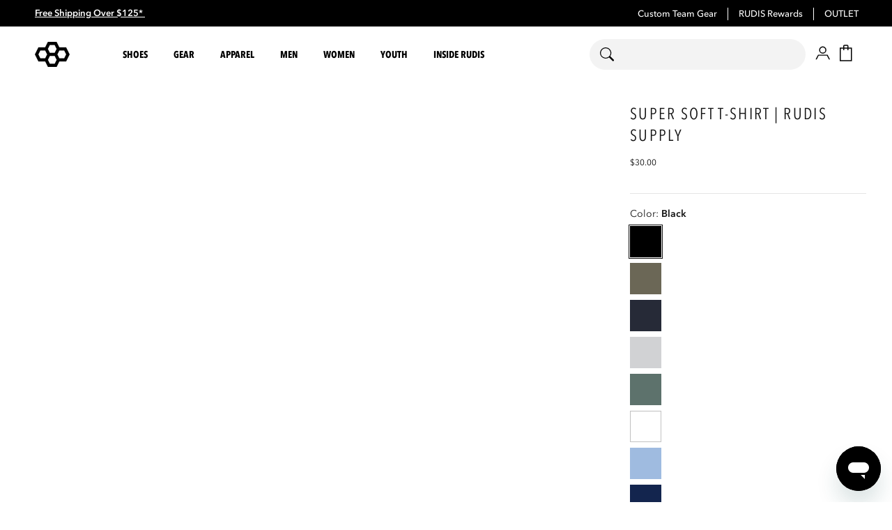

--- FILE ---
content_type: text/html; charset=utf-8
request_url: https://www.rudis.com/products/super-soft-t-shirt-rudis-supply
body_size: 88186
content:
<!doctype html>
<html class="no-js" lang="en">
  <head>
    

    <meta charset="utf-8">
    <meta http-equiv="X-UA-Compatible" content="IE=edge">
    <meta name="viewport" content="width=device-width,initial-scale=1">
    <meta name="theme-color" content="">
    <link rel="canonical" href="https://www.rudis.com/products/super-soft-t-shirt-rudis-supply">
    <link rel="preconnect" href="https://cdn.shopify.com" crossorigin>

    
<link rel="icon" type="image/png" href="//www.rudis.com/cdn/shop/files/quadhex_circle.png?crop=center&height=32&v=1763314487&width=32"><link rel="stylesheet" href="https://use.typekit.net/pqq1zqj.css">
    <link rel="preconnect" href="https://fonts.googleapis.com">
    <link rel="preconnect" href="https://fonts.gstatic.com" crossorigin>
    <link href="https://fonts.googleapis.com/css2?family=Barlow+Condensed:wght@500;700&family=Barlow:wght@400;700&display=swap" rel="stylesheet">
    
    <title>
      RUDIS Super Soft T-Shirt - Dominate in Comfort and Style | RUDIS</title>

    
      <meta name="description" content="Step into your training with the RUDIS Super Soft T-Shirt, engineered for peak performance. Crafted from a premium cotton/poly blend, it delivers unbeatable softness and durability. This tee is designed to keep you comfortable, whether you&#39;re on the mat or in everyday life. Make a statement and honor the legacy of wrestling with RUDIS apparel.">
    

    

<meta property="og:site_name" content="RUDIS">
<meta property="og:url" content="https://www.rudis.com/products/super-soft-t-shirt-rudis-supply">
<meta property="og:title" content="RUDIS Super Soft T-Shirt - Dominate in Comfort and Style">
<meta property="og:type" content="product">
<meta property="og:description" content="Step into your training with the RUDIS Super Soft T-Shirt, engineered for peak performance. Crafted from a premium cotton/poly blend, it delivers unbeatable softness and durability. This tee is designed to keep you comfortable, whether you&#39;re on the mat or in everyday life. Make a statement and honor the legacy of wrestling with RUDIS apparel."><meta property="og:image" content="http://www.rudis.com/cdn/shop/files/Super-Soft-T-shirt-white-SUP_0007-EC-0280-ofp-4x5__white_0001.jpg?v=1762199306">
  <meta property="og:image:secure_url" content="https://www.rudis.com/cdn/shop/files/Super-Soft-T-shirt-white-SUP_0007-EC-0280-ofp-4x5__white_0001.jpg?v=1762199306">
  <meta property="og:image:width" content="1638">
  <meta property="og:image:height" content="2048"><meta property="og:price:amount" content="30.00">
  <meta property="og:price:currency" content="USD"><meta name="twitter:site" content="@the_rudis"><meta name="twitter:card" content="summary_large_image">
<meta name="twitter:title" content="RUDIS Super Soft T-Shirt - Dominate in Comfort and Style">
<meta name="twitter:description" content="Step into your training with the RUDIS Super Soft T-Shirt, engineered for peak performance. Crafted from a premium cotton/poly blend, it delivers unbeatable softness and durability. This tee is designed to keep you comfortable, whether you&#39;re on the mat or in everyday life. Make a statement and honor the legacy of wrestling with RUDIS apparel.">


    <script src="//www.rudis.com/cdn/shop/t/494/assets/constants.js?v=95358004781563950421765902737" defer="defer"></script>
    <script src="//www.rudis.com/cdn/shop/t/494/assets/pubsub.js?v=2921868252632587581765902751" defer="defer"></script>
    <script src="//www.rudis.com/cdn/shop/t/494/assets/global.js?v=18301122333349762401765902744" defer="defer"></script>
    <script src="//www.rudis.com/cdn/shop/t/494/assets/team-store-redirect.js?v=143271065308344746261765902781" defer="defer"></script>
    <script async type="text/javascript" src="https://static.klaviyo.com/onsite/js/klaviyo.js?company_id=McM4Ha"></script>
    <script src="//www.rudis.com/cdn/shop/t/494/assets/collapsible.js?v=142643238744256390951765902718" defer="defer"></script>

    
    <script defer="defer" src='https://cdnjs.cloudflare.com/ajax/libs/pdfmake/0.1.59/pdfmake.min.js'></script>
    <script defer="defer" src='https://cdnjs.cloudflare.com/ajax/libs/pdfmake/0.1.59/vfs_fonts.js'></script>

    

    

<script src="//www.rudis.com/cdn/shop/t/494/assets/searchspring.bundle.js?v=26828873969185756291765904145" id="searchspring-context" defer="defer">
  
  
  template = "product.default-product-reviews";
  
  
  
</script>


<script src="//www.rudis.com/cdn/shop/t/494/assets/flickity.pkgd.min.js?v=55034249955173231691765902743" defer="defer"></script>
<link href="//www.rudis.com/cdn/shop/t/494/assets/flickity.css?v=160840853604411405241765902743" rel="stylesheet" type="text/css" media="all" />




<script>
  let oppNumber = "";
  
  window.Resources = {
    country_code: "US",
    languageCode: "en",
    localeCode: "en-US",
    currencyCode: "USD",
    numberFormat: Intl.NumberFormat("en-US"),

    
    currencyFormat: Intl.NumberFormat("en", { style: 'currency', currency: "USD" }),

    searchspring: {
      shopifyURLs: {
        fileURL: "//www.rudis.com/cdn/shop/files/placeholder.png?v=152462",
      },
      results: {
        currentlyViewing: "Viewing",
        loadMore: "Load More",
        viewResults: "VIEW RESULTS",
        noResultsHeading: "We found 0 results for ",
        noReviews: "No Reviews",
        moreColors: "More colors available",
        colorLabelSingle: "color", 
        colorLabelMultiple: "colors",
        customAttributes: null,
        isLogged: false || (oppNumber && "" === oppNumber)
      },
      toolbar: {
        filter: "Filter",
        sort: "Sort",
        filterDisplay: "left_column",
        leftColumnLayout: "false"
      },
      recommendations: {
       filterSeeResults: "VIEW RESULTS",
      },
      autocomplete: {
        popularProducts: "Popular products",
        recommendedProducts: "Recommended products",
        suggestions: "Suggestions",
        topSearches: "Top searches",
        noResultsAutocomplete: "No results",
        viewAllResults: "View All Results",
      }
    },
    strings: {
      general: {
        search: {
          'search': "Search",
          'search_placeholder': "Search propel.com",
          'search_results': "Search Results",
          'popular_products': "Popular products",
          'recommended_products': "Recommended products",
          'suggestions': "Suggestions",
          'top_searches': "Top searches",
          'no_results_for': "No search results for",
          'no_results': "No results found",
          'no_results_autocomplete': "No results",
          'we_found': "We found ",
          'result': " result",
          'for': " for ",
          'results': " results",
          'double_check': "Double check your spelling or try again with a less specific term.",
          'load': "Load",
          'more': "More",
          'view': "View",
          'view_all': "View All Results",
          'filters': "Filters",
          'color_title': "Color",
          'color': "color",
          'colors': "colors",
          'product': "Product",
          'products': "Products",
        },
        product_options_names: {
          'color': "Color",
          'size': "Size",
        }
      },
    },
  }
</script>


    
    


    <script>window.performance && window.performance.mark && window.performance.mark('shopify.content_for_header.start');</script><meta name="facebook-domain-verification" content="w59m3zt1cizf9zezlv0ot8ksh3oy7k">
<meta name="google-site-verification" content="VOlkxybPiIVhr3ohsO6_EcMnepTDmoq7Y9Nn-RVwXMM">
<meta id="shopify-digital-wallet" name="shopify-digital-wallet" content="/77364363537/digital_wallets/dialog">
<meta name="shopify-checkout-api-token" content="f3144545b2399b644244965a18451215">
<meta id="in-context-paypal-metadata" data-shop-id="77364363537" data-venmo-supported="true" data-environment="production" data-locale="en_US" data-paypal-v4="true" data-currency="USD">
<link rel="alternate" hreflang="x-default" href="https://www.rudis.com/products/super-soft-t-shirt-rudis-supply">
<link rel="alternate" hreflang="en-CA" href="https://www.rudis.com/en-ca/products/super-soft-t-shirt-rudis-supply">
<link rel="alternate" hreflang="fr-CA" href="https://www.rudis.com/fr-ca/products/super-soft-t-shirt-rudis-supply">
<link rel="alternate" hreflang="en-US" href="https://www.rudis.com/products/super-soft-t-shirt-rudis-supply">
<link rel="alternate" type="application/json+oembed" href="https://www.rudis.com/products/super-soft-t-shirt-rudis-supply.oembed">
<script async="async" src="/checkouts/internal/preloads.js?locale=en-US"></script>
<link rel="preconnect" href="https://shop.app" crossorigin="anonymous">
<script async="async" src="https://shop.app/checkouts/internal/preloads.js?locale=en-US&shop_id=77364363537" crossorigin="anonymous"></script>
<script id="apple-pay-shop-capabilities" type="application/json">{"shopId":77364363537,"countryCode":"US","currencyCode":"USD","merchantCapabilities":["supports3DS"],"merchantId":"gid:\/\/shopify\/Shop\/77364363537","merchantName":"RUDIS","requiredBillingContactFields":["postalAddress","email","phone"],"requiredShippingContactFields":["postalAddress","email","phone"],"shippingType":"shipping","supportedNetworks":["visa","masterCard","amex","discover","elo","jcb"],"total":{"type":"pending","label":"RUDIS","amount":"1.00"},"shopifyPaymentsEnabled":true,"supportsSubscriptions":true}</script>
<script id="shopify-features" type="application/json">{"accessToken":"f3144545b2399b644244965a18451215","betas":["rich-media-storefront-analytics"],"domain":"www.rudis.com","predictiveSearch":true,"shopId":77364363537,"locale":"en"}</script>
<script>var Shopify = Shopify || {};
Shopify.shop = "5ad9d5-3.myshopify.com";
Shopify.locale = "en";
Shopify.currency = {"active":"USD","rate":"1.0"};
Shopify.country = "US";
Shopify.theme = {"name":"Production - 12.16.25","id":180921630993,"schema_name":"CQL Propel","schema_version":"3.0.0","theme_store_id":null,"role":"main"};
Shopify.theme.handle = "null";
Shopify.theme.style = {"id":null,"handle":null};
Shopify.cdnHost = "www.rudis.com/cdn";
Shopify.routes = Shopify.routes || {};
Shopify.routes.root = "/";</script>
<script type="module">!function(o){(o.Shopify=o.Shopify||{}).modules=!0}(window);</script>
<script>!function(o){function n(){var o=[];function n(){o.push(Array.prototype.slice.apply(arguments))}return n.q=o,n}var t=o.Shopify=o.Shopify||{};t.loadFeatures=n(),t.autoloadFeatures=n()}(window);</script>
<script>
  window.ShopifyPay = window.ShopifyPay || {};
  window.ShopifyPay.apiHost = "shop.app\/pay";
  window.ShopifyPay.redirectState = null;
</script>
<script id="shop-js-analytics" type="application/json">{"pageType":"product"}</script>
<script defer="defer" async type="module" src="//www.rudis.com/cdn/shopifycloud/shop-js/modules/v2/client.init-shop-cart-sync_WVOgQShq.en.esm.js"></script>
<script defer="defer" async type="module" src="//www.rudis.com/cdn/shopifycloud/shop-js/modules/v2/chunk.common_C_13GLB1.esm.js"></script>
<script defer="defer" async type="module" src="//www.rudis.com/cdn/shopifycloud/shop-js/modules/v2/chunk.modal_CLfMGd0m.esm.js"></script>
<script type="module">
  await import("//www.rudis.com/cdn/shopifycloud/shop-js/modules/v2/client.init-shop-cart-sync_WVOgQShq.en.esm.js");
await import("//www.rudis.com/cdn/shopifycloud/shop-js/modules/v2/chunk.common_C_13GLB1.esm.js");
await import("//www.rudis.com/cdn/shopifycloud/shop-js/modules/v2/chunk.modal_CLfMGd0m.esm.js");

  window.Shopify.SignInWithShop?.initShopCartSync?.({"fedCMEnabled":true,"windoidEnabled":true});

</script>
<script>
  window.Shopify = window.Shopify || {};
  if (!window.Shopify.featureAssets) window.Shopify.featureAssets = {};
  window.Shopify.featureAssets['shop-js'] = {"shop-cart-sync":["modules/v2/client.shop-cart-sync_DuR37GeY.en.esm.js","modules/v2/chunk.common_C_13GLB1.esm.js","modules/v2/chunk.modal_CLfMGd0m.esm.js"],"init-fed-cm":["modules/v2/client.init-fed-cm_BucUoe6W.en.esm.js","modules/v2/chunk.common_C_13GLB1.esm.js","modules/v2/chunk.modal_CLfMGd0m.esm.js"],"shop-toast-manager":["modules/v2/client.shop-toast-manager_B0JfrpKj.en.esm.js","modules/v2/chunk.common_C_13GLB1.esm.js","modules/v2/chunk.modal_CLfMGd0m.esm.js"],"init-shop-cart-sync":["modules/v2/client.init-shop-cart-sync_WVOgQShq.en.esm.js","modules/v2/chunk.common_C_13GLB1.esm.js","modules/v2/chunk.modal_CLfMGd0m.esm.js"],"shop-button":["modules/v2/client.shop-button_B_U3bv27.en.esm.js","modules/v2/chunk.common_C_13GLB1.esm.js","modules/v2/chunk.modal_CLfMGd0m.esm.js"],"init-windoid":["modules/v2/client.init-windoid_DuP9q_di.en.esm.js","modules/v2/chunk.common_C_13GLB1.esm.js","modules/v2/chunk.modal_CLfMGd0m.esm.js"],"shop-cash-offers":["modules/v2/client.shop-cash-offers_BmULhtno.en.esm.js","modules/v2/chunk.common_C_13GLB1.esm.js","modules/v2/chunk.modal_CLfMGd0m.esm.js"],"pay-button":["modules/v2/client.pay-button_CrPSEbOK.en.esm.js","modules/v2/chunk.common_C_13GLB1.esm.js","modules/v2/chunk.modal_CLfMGd0m.esm.js"],"init-customer-accounts":["modules/v2/client.init-customer-accounts_jNk9cPYQ.en.esm.js","modules/v2/client.shop-login-button_DJ5ldayH.en.esm.js","modules/v2/chunk.common_C_13GLB1.esm.js","modules/v2/chunk.modal_CLfMGd0m.esm.js"],"avatar":["modules/v2/client.avatar_BTnouDA3.en.esm.js"],"checkout-modal":["modules/v2/client.checkout-modal_pBPyh9w8.en.esm.js","modules/v2/chunk.common_C_13GLB1.esm.js","modules/v2/chunk.modal_CLfMGd0m.esm.js"],"init-shop-for-new-customer-accounts":["modules/v2/client.init-shop-for-new-customer-accounts_BUoCy7a5.en.esm.js","modules/v2/client.shop-login-button_DJ5ldayH.en.esm.js","modules/v2/chunk.common_C_13GLB1.esm.js","modules/v2/chunk.modal_CLfMGd0m.esm.js"],"init-customer-accounts-sign-up":["modules/v2/client.init-customer-accounts-sign-up_CnczCz9H.en.esm.js","modules/v2/client.shop-login-button_DJ5ldayH.en.esm.js","modules/v2/chunk.common_C_13GLB1.esm.js","modules/v2/chunk.modal_CLfMGd0m.esm.js"],"init-shop-email-lookup-coordinator":["modules/v2/client.init-shop-email-lookup-coordinator_CzjY5t9o.en.esm.js","modules/v2/chunk.common_C_13GLB1.esm.js","modules/v2/chunk.modal_CLfMGd0m.esm.js"],"shop-follow-button":["modules/v2/client.shop-follow-button_CsYC63q7.en.esm.js","modules/v2/chunk.common_C_13GLB1.esm.js","modules/v2/chunk.modal_CLfMGd0m.esm.js"],"shop-login-button":["modules/v2/client.shop-login-button_DJ5ldayH.en.esm.js","modules/v2/chunk.common_C_13GLB1.esm.js","modules/v2/chunk.modal_CLfMGd0m.esm.js"],"shop-login":["modules/v2/client.shop-login_B9ccPdmx.en.esm.js","modules/v2/chunk.common_C_13GLB1.esm.js","modules/v2/chunk.modal_CLfMGd0m.esm.js"],"lead-capture":["modules/v2/client.lead-capture_D0K_KgYb.en.esm.js","modules/v2/chunk.common_C_13GLB1.esm.js","modules/v2/chunk.modal_CLfMGd0m.esm.js"],"payment-terms":["modules/v2/client.payment-terms_BWmiNN46.en.esm.js","modules/v2/chunk.common_C_13GLB1.esm.js","modules/v2/chunk.modal_CLfMGd0m.esm.js"]};
</script>
<script>(function() {
  var isLoaded = false;
  function asyncLoad() {
    if (isLoaded) return;
    isLoaded = true;
    var urls = ["\/\/cdn.shopify.com\/proxy\/3fe925fafd6e09be6755f9300b8f13632c03130587ffc008b48095aa5a75be6a\/trecovery.netlify.app\/v1.js?cart_only=true\u0026ga=true\u0026icon1=\u0026icon2=1f6d2\u0026icon_animation=replace\u0026icon_speed=5.5\u0026title_animation=replace\u0026title_speed=5.5\u0026shop=5ad9d5-3.myshopify.com\u0026sp-cache-control=cHVibGljLCBtYXgtYWdlPTkwMA","\/\/cdn.shopify.com\/proxy\/75188b1fdf0d85295483d7f7abee0ec58a3e36fcaef862f011e4bae1f9479c69\/trecovery.netlify.app\/var.js?title1=RmluaXNoIHRoZSBUYWtlZG93bi4=\u0026shop=5ad9d5-3.myshopify.com\u0026sp-cache-control=cHVibGljLCBtYXgtYWdlPTkwMA","\/\/cdn.shopify.com\/proxy\/9e7e5e1cdf1fd3c4909a2b5acd09eb527ee62e541d1a7bb7d2f21cb491d5ceea\/trecovery.netlify.app\/var.js?title2=WW91IExlZnQgSXRlbShzKSBpbiBDYXJ0Lg==\u0026shop=5ad9d5-3.myshopify.com\u0026sp-cache-control=cHVibGljLCBtYXgtYWdlPTkwMA","https:\/\/d38xvr37kwwhcm.cloudfront.net\/js\/grin-sdk.js?shop=5ad9d5-3.myshopify.com","https:\/\/d18eg7dreypte5.cloudfront.net\/browse-abandonment\/smsbump_timer.js?shop=5ad9d5-3.myshopify.com","https:\/\/d18eg7dreypte5.cloudfront.net\/scripts\/integrations\/subscription.js?shop=5ad9d5-3.myshopify.com","https:\/\/sdks.automizely.com\/recommendations\/v1\/pz-recommendations.umd.js?connection_id=2b4d1fd21d77c69f00a975945b25e735_v1\u0026org_id=11272146b31d59ad94425930f786caaf_v1\u0026app_key=5ad9d5-3\u0026app_name=personalization\u0026shop=5ad9d5-3.myshopify.com","\/\/staticw2.yotpo.com\/7Uk8skUTp9oCuZqFZnumANroJSCBvimQntGnrO9j\/widget.js?shop=5ad9d5-3.myshopify.com","https:\/\/cdn.attn.tv\/rudis\/dtag.js?shop=5ad9d5-3.myshopify.com","https:\/\/cdn.attn.tv\/rudis\/dtag.js?shop=5ad9d5-3.myshopify.com"];
    for (var i = 0; i < urls.length; i++) {
      var s = document.createElement('script');
      s.type = 'text/javascript';
      s.async = true;
      s.src = urls[i];
      var x = document.getElementsByTagName('script')[0];
      x.parentNode.insertBefore(s, x);
    }
  };
  if(window.attachEvent) {
    window.attachEvent('onload', asyncLoad);
  } else {
    window.addEventListener('load', asyncLoad, false);
  }
})();</script>
<script id="__st">var __st={"a":77364363537,"offset":-18000,"reqid":"e7448cd6-7280-45f6-a239-61e130e7e1e2-1769620425","pageurl":"www.rudis.com\/products\/super-soft-t-shirt-rudis-supply","u":"77ee7c787b18","p":"product","rtyp":"product","rid":8764591243537};</script>
<script>window.ShopifyPaypalV4VisibilityTracking = true;</script>
<script id="captcha-bootstrap">!function(){'use strict';const t='contact',e='account',n='new_comment',o=[[t,t],['blogs',n],['comments',n],[t,'customer']],c=[[e,'customer_login'],[e,'guest_login'],[e,'recover_customer_password'],[e,'create_customer']],r=t=>t.map((([t,e])=>`form[action*='/${t}']:not([data-nocaptcha='true']) input[name='form_type'][value='${e}']`)).join(','),a=t=>()=>t?[...document.querySelectorAll(t)].map((t=>t.form)):[];function s(){const t=[...o],e=r(t);return a(e)}const i='password',u='form_key',d=['recaptcha-v3-token','g-recaptcha-response','h-captcha-response',i],f=()=>{try{return window.sessionStorage}catch{return}},m='__shopify_v',_=t=>t.elements[u];function p(t,e,n=!1){try{const o=window.sessionStorage,c=JSON.parse(o.getItem(e)),{data:r}=function(t){const{data:e,action:n}=t;return t[m]||n?{data:e,action:n}:{data:t,action:n}}(c);for(const[e,n]of Object.entries(r))t.elements[e]&&(t.elements[e].value=n);n&&o.removeItem(e)}catch(o){console.error('form repopulation failed',{error:o})}}const l='form_type',E='cptcha';function T(t){t.dataset[E]=!0}const w=window,h=w.document,L='Shopify',v='ce_forms',y='captcha';let A=!1;((t,e)=>{const n=(g='f06e6c50-85a8-45c8-87d0-21a2b65856fe',I='https://cdn.shopify.com/shopifycloud/storefront-forms-hcaptcha/ce_storefront_forms_captcha_hcaptcha.v1.5.2.iife.js',D={infoText:'Protected by hCaptcha',privacyText:'Privacy',termsText:'Terms'},(t,e,n)=>{const o=w[L][v],c=o.bindForm;if(c)return c(t,g,e,D).then(n);var r;o.q.push([[t,g,e,D],n]),r=I,A||(h.body.append(Object.assign(h.createElement('script'),{id:'captcha-provider',async:!0,src:r})),A=!0)});var g,I,D;w[L]=w[L]||{},w[L][v]=w[L][v]||{},w[L][v].q=[],w[L][y]=w[L][y]||{},w[L][y].protect=function(t,e){n(t,void 0,e),T(t)},Object.freeze(w[L][y]),function(t,e,n,w,h,L){const[v,y,A,g]=function(t,e,n){const i=e?o:[],u=t?c:[],d=[...i,...u],f=r(d),m=r(i),_=r(d.filter((([t,e])=>n.includes(e))));return[a(f),a(m),a(_),s()]}(w,h,L),I=t=>{const e=t.target;return e instanceof HTMLFormElement?e:e&&e.form},D=t=>v().includes(t);t.addEventListener('submit',(t=>{const e=I(t);if(!e)return;const n=D(e)&&!e.dataset.hcaptchaBound&&!e.dataset.recaptchaBound,o=_(e),c=g().includes(e)&&(!o||!o.value);(n||c)&&t.preventDefault(),c&&!n&&(function(t){try{if(!f())return;!function(t){const e=f();if(!e)return;const n=_(t);if(!n)return;const o=n.value;o&&e.removeItem(o)}(t);const e=Array.from(Array(32),(()=>Math.random().toString(36)[2])).join('');!function(t,e){_(t)||t.append(Object.assign(document.createElement('input'),{type:'hidden',name:u})),t.elements[u].value=e}(t,e),function(t,e){const n=f();if(!n)return;const o=[...t.querySelectorAll(`input[type='${i}']`)].map((({name:t})=>t)),c=[...d,...o],r={};for(const[a,s]of new FormData(t).entries())c.includes(a)||(r[a]=s);n.setItem(e,JSON.stringify({[m]:1,action:t.action,data:r}))}(t,e)}catch(e){console.error('failed to persist form',e)}}(e),e.submit())}));const S=(t,e)=>{t&&!t.dataset[E]&&(n(t,e.some((e=>e===t))),T(t))};for(const o of['focusin','change'])t.addEventListener(o,(t=>{const e=I(t);D(e)&&S(e,y())}));const B=e.get('form_key'),M=e.get(l),P=B&&M;t.addEventListener('DOMContentLoaded',(()=>{const t=y();if(P)for(const e of t)e.elements[l].value===M&&p(e,B);[...new Set([...A(),...v().filter((t=>'true'===t.dataset.shopifyCaptcha))])].forEach((e=>S(e,t)))}))}(h,new URLSearchParams(w.location.search),n,t,e,['guest_login'])})(!0,!0)}();</script>
<script integrity="sha256-4kQ18oKyAcykRKYeNunJcIwy7WH5gtpwJnB7kiuLZ1E=" data-source-attribution="shopify.loadfeatures" defer="defer" src="//www.rudis.com/cdn/shopifycloud/storefront/assets/storefront/load_feature-a0a9edcb.js" crossorigin="anonymous"></script>
<script crossorigin="anonymous" defer="defer" src="//www.rudis.com/cdn/shopifycloud/storefront/assets/shopify_pay/storefront-65b4c6d7.js?v=20250812"></script>
<script data-source-attribution="shopify.dynamic_checkout.dynamic.init">var Shopify=Shopify||{};Shopify.PaymentButton=Shopify.PaymentButton||{isStorefrontPortableWallets:!0,init:function(){window.Shopify.PaymentButton.init=function(){};var t=document.createElement("script");t.src="https://www.rudis.com/cdn/shopifycloud/portable-wallets/latest/portable-wallets.en.js",t.type="module",document.head.appendChild(t)}};
</script>
<script data-source-attribution="shopify.dynamic_checkout.buyer_consent">
  function portableWalletsHideBuyerConsent(e){var t=document.getElementById("shopify-buyer-consent"),n=document.getElementById("shopify-subscription-policy-button");t&&n&&(t.classList.add("hidden"),t.setAttribute("aria-hidden","true"),n.removeEventListener("click",e))}function portableWalletsShowBuyerConsent(e){var t=document.getElementById("shopify-buyer-consent"),n=document.getElementById("shopify-subscription-policy-button");t&&n&&(t.classList.remove("hidden"),t.removeAttribute("aria-hidden"),n.addEventListener("click",e))}window.Shopify?.PaymentButton&&(window.Shopify.PaymentButton.hideBuyerConsent=portableWalletsHideBuyerConsent,window.Shopify.PaymentButton.showBuyerConsent=portableWalletsShowBuyerConsent);
</script>
<script data-source-attribution="shopify.dynamic_checkout.cart.bootstrap">document.addEventListener("DOMContentLoaded",(function(){function t(){return document.querySelector("shopify-accelerated-checkout-cart, shopify-accelerated-checkout")}if(t())Shopify.PaymentButton.init();else{new MutationObserver((function(e,n){t()&&(Shopify.PaymentButton.init(),n.disconnect())})).observe(document.body,{childList:!0,subtree:!0})}}));
</script>
<link id="shopify-accelerated-checkout-styles" rel="stylesheet" media="screen" href="https://www.rudis.com/cdn/shopifycloud/portable-wallets/latest/accelerated-checkout-backwards-compat.css" crossorigin="anonymous">
<style id="shopify-accelerated-checkout-cart">
        #shopify-buyer-consent {
  margin-top: 1em;
  display: inline-block;
  width: 100%;
}

#shopify-buyer-consent.hidden {
  display: none;
}

#shopify-subscription-policy-button {
  background: none;
  border: none;
  padding: 0;
  text-decoration: underline;
  font-size: inherit;
  cursor: pointer;
}

#shopify-subscription-policy-button::before {
  box-shadow: none;
}

      </style>
<script id="sections-script" data-sections="main-product,header,footer" defer="defer" src="//www.rudis.com/cdn/shop/t/494/compiled_assets/scripts.js?v=152462"></script>
<script>window.performance && window.performance.mark && window.performance.mark('shopify.content_for_header.end');</script>

    <style data-shopify>
  /* Avenir Next Variable - Paragraph Text
  900, 800, 700, 600, 500, 400 */
  @font-face {
    font-family: 'Avenir Next Variable';
    src: url("https://cdn.shopify.com/s/files/1/0773/6436/3537/files/AvenirNext-Heavy.otf?v=1729182481") format("opentype");
    font-weight: 900;
  }

  @font-face {
    font-family: 'Avenir Next Variable';
    src: url("https://cdn.shopify.com/s/files/1/0773/6436/3537/files/AvenirNext-Bold.otf?v=1729182481") format("opentype");
    font-weight: 800;
  }

  @font-face {
    font-family: 'Avenir Next Variable';
    src: url("https://cdn.shopify.com/s/files/1/0773/6436/3537/files/AvenirNext-DemiBold.otf?v=1729182481") format("opentype");
    font-weight: 700;
  }

  @font-face {
    font-family: 'Avenir Next Variable';
    src: url("https://cdn.shopify.com/s/files/1/0773/6436/3537/files/AvenirNext-Medium.otf?v=1729182481") format("opentype");
    font-weight: 600;
  }

  @font-face {
    font-family: 'Avenir Next Variable';
    src: url("https://cdn.shopify.com/s/files/1/0773/6436/3537/files/AvenirNext-Regular.otf?v=1729182481") format("opentype");
    font-weight: 500;
  }

  @font-face {
    font-family: 'Avenir Next Variable';
    src: url("https://cdn.shopify.com/s/files/1/0773/6436/3537/files/AvenirNext-UltraLight.otf?v=1729182481") format("opentype");
    font-weight: 400;
  }

  /* Avenir Next Condensed - Heading Text
  900, 800, 700, 600, 500 */

  @font-face {
    font-family: 'Avenir Next Condensed';
    src:url("https://cdn.shopify.com/s/files/1/0773/6436/3537/files/AvenirNextCondensed-Heavy.otf?v=1729181513") format("opentype");
    font-weight: 900;
  }
  
  @font-face {
    font-family: 'Avenir Next Condensed';
    src:url("https://cdn.shopify.com/s/files/1/0773/6436/3537/files/AvenirNextCondensed-Bold.otf?v=1729179343") format("opentype");
    font-weight: 800;
  }

  @font-face {
    font-family: 'Avenir Next Condensed';
    src:url("https://cdn.shopify.com/s/files/1/0773/6436/3537/files/AvenirNextCondensed-DemiBold.otf?v=1729180091") format("opentype");
    font-weight: 700;
  }

  @font-face {
    font-family: 'Avenir Next Condensed';
    src:url("https://cdn.shopify.com/s/files/1/0773/6436/3537/files/AvenirNextCondensed-Medium.otf?v=1729181513") format("opentype");
    font-weight: 600;
  }

  @font-face {
    font-family: 'Avenir Next Condensed';
    src:url("https://cdn.shopify.com/s/files/1/0773/6436/3537/files/AvenirNextCondensed-Regular.otf?v=1729181513") format("opentype");
    font-weight: 500;
  }
  

  :root {
    --font-body-family: 'Avenir Next Variable', Arial, sans-serif;
    --font-body-style: normal;
    --font-body-weight: 500;

    --font-heading-family: 'Avenir Next Condensed', Arial, sans-serif;
    --font-heading-style: normal;
    --font-heading-weight: 800;
    --font-stretch: 60%;

    --font-body-scale: 1;
    --font-heading-scale: 1;
  }
</style>

<style data-shopify>
  /* Colors */
  :root {
    /* Hex values for styleguide use only */
    --color-styleguide-primary: #c2956c;
    --color-styleguide-secondary: #131313;
    --color-styleguide-accent-1: #f5f5f7;
    --color-styleguide-accent-2: #ccc;
    --color-styleguide-accent-3: #E6E8ED;
    --color-styleguide-accent-4: #c2956c;
    --color-styleguide-text: #131313;
    --color-styleguide-black: #000000;
    --color-styleguide-white: #fff;

    /* Rudis Styleguide */
    --color-styleguide-rudis-gold: #C2956C;
    --color-styleguide-rudis-red: #BA0000;
    --color-styleguide-rudis-black: #000000;
    --color-styleguide-rudis-silver: #D6D5DC;
    --color-styleguide-rudis-stroke-on-light: #E5E5E5;
    --color-styleguide-rudis-stroke-on-dark: #666666;
    --color-styleguide-rudis-success-green: #1A5F0F;
    --color-styleguide-rudis-text-secondary: #525252;
    --color-styleguide-rudis-text-tertiary: #888888;
    --color-styleguide-rudis-text-on-dark: #F3F3F3;

    /* Hex values for general use */
    --color-background: #ffffff;
    --color-foreground: #161616;

    --color-accent-1: #f5f5f7;
    --color-accent-2: #cccccc;
    --color-accent-3: #E6E8ED;
    --color-accent-4: #c2956c;

    --color-badge-background: var(--color-styleguide-black);
    --color-badge-foreground: var(--color-styleguide-white);

    --color-border: rgb(var(--color-base-accent-2));

    --color-button-background-1: #c2956c;
    --color-button-foreground-1: #fff;
    --color-button-hover-1: #3d3d3d;
    --color-button-active-1: #222;

    --color-button-background-2: #c2956c;
    --color-button-foreground-2: #ffffff;
    --color-button-hover-2: #c2956c;
    --color-button-active-2: #c2956c;

    --color-button-background-3: #fff;
    --color-button-foreground-3: #4a4a4a;
    --color-button-hover-3: #131313;
    --color-button-active-3: #131313;

    --color-link: rgb(var(--color-base-link-1));
    --color-link-hover: rgb(var(--color-base-link-hover-1));
    --color-link-active: rgb(var(--color-base-link-active-1));

    --color-link-1: #c2956c;
    --color-link-hover-1: #c9ab8f;
    --color-link-active-1: #c48f60;
    --color-link-2: #4a4a4a;
    --color-link-hover-2: #4a4a4a;
    --color-link-active-2: #4a4a4a;

    /* RGB values for general use */
    --color-base-background: 255, 255, 255;
    --color-base-foreground: 22, 22, 22;
    --color-base-accent-1: 245, 245, 247;
    --color-base-accent-2: 204, 204, 204;
    --color-base-accent-3: 230, 232, 237;
    --color-base-accent-4: 194, 149, 108;

    --color-base-button-background-1: 194, 149, 108;
    --color-base-button-foreground-1: 255, 255, 255;

    --color-base-button-background-2: 194, 149, 108;
    --color-base-button-foreground-2: 255, 255, 255;

    --color-base-button-background-3: 255, 255, 255;
    --color-base-button-foreground-3: 74, 74, 74;

    --color-base-link-1: 194, 149, 108;
    --color-base-link-hover-1: 201, 171, 143;
    --color-base-link-active-1: 196, 143, 96;

    --color-base-link-2: 74, 74, 74;
    --color-base-link-hover-2: 74, 74, 74;
    --color-base-link-active-2: 74, 74, 74;

    --color-badge-border: var(--color-base-foreground);
    --color-card-hover: var(--color-base-foreground);
    --color-icon: var(--color-base-accent-1);
    --color-button: var(--color-base-button-background-1);
    --color-button-text: var(--color-base-button-foreground-1);

    /* Other settings */
    --payment-terms-background-color: #ffffff;

    --page-width: 160rem;
    --page-width-margin: 2rem;

    /* Animations settings */

    --animation-scroll_appear: fadein;
    --animation-scroll_appear_timing: .3s;

    --image-hover-timing: .3s;
  }
</style>

<style data-shopify>
  .color-swatches-styleguide .swatch {
    display: flex;
    align-items: flex-end;
    min-height: 30rem;
    margin: 1rem;
    padding: 2rem;
    border: 1px solid var(--color-styleguide-accent-2);
    border-radius: 10px;
  }

  .brand-primary {
    color: var(--color-styleguide-white);
    background-color: var(--color-styleguide-primary);
  }

  .brand-secondary {
    color: var(--color-styleguide-white);
    background-color: var(--color-styleguide-secondary);
  }

  .brand-accent-1 {
    color: var(--color-styleguide-text);
    background-color: var(--color-styleguide-accent-1);
  }

  .brand-accent-2 {
    color: var(--color-styleguide-text);
    background-color: var(--color-styleguide-accent-2);
  }

  .brand-accent-3 {
    color: var(--color-styleguide-text);
    background-color: var(--color-styleguide-accent-3);
  }

  .brand-text {
    color: var(--color-styleguide-text);
    background-color: var(--color-styleguide-white);
  }

  .brand-black {
    color: var(--color-styleguide-white);
    background-color: var(--color-styleguide-black);
  }

  .brand-white {
    color: var(--color-styleguide-text);
    background-color: var(--color-styleguide-white);
  }

  .inputs-set {
    display: flex;
  }

  .inputs-set input {
    margin-right: 1rem !important;
  }
</style>
    
    <link href="//www.rudis.com/cdn/shop/t/494/assets/skeleton-loader.css?v=123480890497816249721765902779" rel="stylesheet" type="text/css" media="all" />

    <link href="//www.rudis.com/cdn/shop/t/494/assets/base.css?v=71696871403048532911765902715" rel="stylesheet" type="text/css" media="all" />
<link rel="stylesheet" href="//www.rudis.com/cdn/shop/t/494/assets/component-predictive-search.css?v=157570633168755486121765902730" media="print" onload="this.media='all'"><script>document.documentElement.className = document.documentElement.className.replace('no-js', 'js');
    if (Shopify.designMode) {
      document.documentElement.classList.add('shopify-design-mode');
    }
    </script>
  <script type="text/javascript">if(typeof window.hulkappsWishlist === 'undefined') {
        window.hulkappsWishlist = {};
        }
        window.hulkappsWishlist.baseURL = '/apps/advanced-wishlist/api';
        window.hulkappsWishlist.hasAppBlockSupport = '1';
        </script>



    






<!-- BEGIN app block: shopify://apps/common-ninja-all-in-one-suite/blocks/app-embed-block/c062b79d-db93-4e96-aa90-38eecd46c8f7 --><script src="https://cdn.commoninja.com/sdk/latest/commonninja.js" defer></script>
<!-- END app block --><!-- BEGIN app block: shopify://apps/gsc-countdown-timer/blocks/countdown-bar/58dc5b1b-43d2-4209-b1f3-52aff31643ed --><style>
  .gta-block__error {
    display: flex;
    flex-flow: column nowrap;
    gap: 12px;
    padding: 32px;
    border-radius: 12px;
    margin: 12px 0;
    background-color: #fff1e3;
    color: #412d00;
  }

  .gta-block__error-title {
    font-size: 18px;
    font-weight: 600;
    line-height: 28px;
  }

  .gta-block__error-body {
    font-size: 14px;
    line-height: 24px;
  }
</style>

<script>
  (function () {
    try {
      window.GSC_COUNTDOWN_META = {
        product_collections: [{"id":577670611217,"handle":"discount-eligible","title":"Discount Eligible","updated_at":"2026-01-28T07:13:16-05:00","body_html":"","published_at":"2024-10-01T09:58:44-04:00","sort_order":"alpha-asc","template_suffix":"","disjunctive":false,"rules":[{"column":"product_metafield_definition","relation":"equals","condition":"false"},{"column":"type","relation":"not_equals","condition":"Bundle"},{"column":"title","relation":"not_contains","condition":"Mystery"},{"column":"product_metafield_definition","relation":"equals","condition":"false"}],"published_scope":"global"},{"id":566058877201,"handle":"elite-super-soft","title":"Elite Super Soft","updated_at":"2026-01-28T07:13:16-05:00","body_html":"\u003cp\u003eThe RUDIS\u003cstrong\u003e Elite Super Soft \u003c\/strong\u003eCollection redefines comfort and performance. Made with premium, ultra-soft fabric, each shirt is built for durability, flexibility, and all-day wear. Whether you're grinding in training or repping the lifestyle outside the gym, these tees deliver a tailored athletic fit with maximum comfort. Bold in style and engineered for performance, this is essential gear for wrestlers who expect more from their apparel. Go beyond basic—go elite with \u003cstrong\u003eRUDIS\u003c\/strong\u003e.\u003c\/p\u003e\n\u003cp\u003eDiscover the perfect t-shirt fit, function, and fabric: the RUDIS ALL-IN-ONE\u003cspan\u003e \u003c\/span\u003e\u003ca href=\"https:\/\/www.rudis.com\/pages\/the-t-shirt-shop\"\u003eT-Shirt Shop Guide\u003c\/a\u003e\u003c\/p\u003e\n\u003cdiv data-shopify-editor-section='{\"id\":\"promos-banner\",\"type\":\"promos-banner\",\"disabled\":false}' class=\"shopify-section\" id=\"shopify-section-promos-banner\"\u003e\u003c\/div\u003e","published_at":"2024-09-03T11:09:04-04:00","sort_order":"alpha-asc","template_suffix":"default-w-pills","disjunctive":false,"rules":[{"column":"tag","relation":"equals","condition":"YGroup_elitesupersoft"}],"published_scope":"global"},{"id":457314402577,"handle":"rudis-supply","title":"RUDIS SUPPLY","updated_at":"2026-01-07T17:39:03-05:00","body_html":"","published_at":"2023-09-05T17:06:29-04:00","sort_order":"best-selling","template_suffix":null,"disjunctive":true,"rules":[{"column":"title","relation":"contains","condition":"RUDIS Supply"}],"published_scope":"web"},{"id":654619672849,"handle":"the-t-shirt-shop","title":"The T-Shirt Shop","updated_at":"2026-01-28T07:13:16-05:00","body_html":"\u003cp data-start=\"274\" data-end=\"487\"\u003e\u003cstrong data-start=\"274\" data-end=\"294\"\u003eThe RUDIS T-Shirt Shop\u003c\/strong\u003e is your all-in-one destination for fit, comfort, stretch, and purpose. Built for movement and lifestyle, this collection is designed to meet the standards of wrestlers who live the sport 24\/7.\u003c\/p\u003e\n\u003cp data-start=\"489\" data-end=\"925\"\u003eFrom heavyweight staples to buttery-soft performance tees, each T-shirt is engineered with premium materials and all-day wearability in mind. Whether you prefer a classic fit or relaxed silhouette, you'll find the perfect cut for how you move. Explore our fabric technologies—from Elite Super Soft and Sublimated to Hybrid and Drop Shoulder—and experience purpose-built gear that adapts to training, recovery, and everything in between.\u003c\/p\u003e\n\u003cp data-start=\"927\" data-end=\"1040\"\u003eThis is more than a tee. It’s the next layer of wrestling expression.\u003cbr data-start=\"996\" data-end=\"999\"\u003e\u003cstrong data-start=\"999\" data-end=\"1040\"\u003eTrain in it. Live in it. Own the day.\u003c\/strong\u003e\u003c\/p\u003e","published_at":"2025-10-22T11:22:34-04:00","sort_order":"best-selling","template_suffix":"the-t-shirt-shop","disjunctive":true,"rules":[{"column":"tag","relation":"equals","condition":"YGroup_elitesupersoft"},{"column":"tag","relation":"equals","condition":"YGroup_perfTS"},{"column":"tag","relation":"equals","condition":"YGroup_perfhettshirt"},{"column":"tag","relation":"equals","condition":"YGroup_heavyweighttshirt"},{"column":"tag","relation":"equals","condition":"YGroup_hybridtshirt"},{"column":"tag","relation":"equals","condition":"YGroup_dropshouldershirt"}],"published_scope":"global"},{"id":638624170257,"handle":"tops","title":"Tops","updated_at":"2026-01-28T07:13:16-05:00","body_html":"","published_at":"2025-08-20T16:31:01-04:00","sort_order":"best-selling","template_suffix":null,"disjunctive":false,"rules":[{"column":"type","relation":"equals","condition":"Tops"}],"published_scope":"global"}],
        product_tags: ["international-product","SearchExcluded","YGroup_elitesupersoft"],
      };

      const widgets = [{"bar":{"sticky":true,"justify":"center","position":"bottom","closeButton":{"color":"#bdbdbd","enabled":true}},"key":"GSC-BAR-tARlGpmaspSI","type":"bar","timer":{"date":"2025-12-01T12:00:00.000-05:00","mode":"date","daily":{"tz":"Etc\/GMT-0","endHours":14,"endMinutes":0,"repeatDays":[0,1,2,3,4,5,6],"startHours":10,"startMinutes":0},"hours":24,"onEnd":"hide","minutes":0,"seconds":0,"scheduling":{"end":null,"start":null}},"content":{"align":"center","items":[{"id":"text-KOgyZXsHtSWE","type":"text","align":"left","color":"#000000","value":"CYBER MONDAY","enabled":true,"padding":{"mobile":{},"desktop":{}},"fontFamily":"font1","fontWeight":"800","textTransform":"uppercase","mobileFontSize":"16px","desktopFontSize":"50px","mobileLineHeight":"1.3","desktopLineHeight":"1.2","mobileLetterSpacing":"0","desktopLetterSpacing":"0"},{"id":"text-QVbVNplELwHt","type":"text","align":"left","color":"#000000","value":"BUY 3, GET 1 FREE | EXTRA 15% OFF SELECT STYLES ","enabled":true,"padding":{"mobile":{},"desktop":{}},"fontFamily":"font1","fontWeight":"800","textTransform":"unset","mobileFontSize":"12px","desktopFontSize":"15px","mobileLineHeight":"1.3","desktopLineHeight":"1.3","mobileLetterSpacing":"0","desktopLetterSpacing":"0"},{"id":"timer-ybTUFRSNiMMM","type":"timer","view":"custom","border":{"size":"2px","color":"#FFFFFF","enabled":false},"digits":{"gap":"0px","color":"#000000","fontSize":"56px","fontFamily":"font2","fontWeight":"600"},"labels":{"days":"days","color":"#000000","hours":"hours","enabled":true,"minutes":"mins","seconds":"secs","fontSize":"21px","fontFamily":"font3","fontWeight":"500","milliseconds":"ms","textTransform":"unset"},"layout":"separate","margin":{"mobile":{},"desktop":{}},"radius":{"value":"18px","enabled":true},"shadow":{"type":"","color":"black","enabled":true},"enabled":false,"padding":{"mobile":{},"desktop":{"top":"0px"}},"fontSize":{"mobile":"14px","desktop":"18px"},"separator":{"type":"colon","color":"#000000","enabled":true},"background":{"blur":"2px","color":"#eeeeee","enabled":true},"unitFormat":"d:h:m:s","mobileWidth":"160px","desktopWidth":"224px"},{"id":"button-fdnxUOgSVYTd","href":"https:\/\/shopify.com","type":"button","label":"Shop now","width":"content","border":{"size":"2px","color":"#000000","enabled":false},"margin":{"mobile":{"top":"0px","left":"0px","right":"0px","bottom":"0px"},"desktop":{"top":"0px","left":"0px","right":"0px","bottom":"0px"}},"radius":{"value":"8px","enabled":true},"target":"_self","enabled":false,"padding":{"mobile":{"top":"8px","left":"12px","right":"12px","bottom":"8px"},"desktop":{"top":"12px","left":"32px","right":"32px","bottom":"12px"}},"textColor":"#ffffff","background":{"blur":"0px","color":"#000000","enabled":true},"fontFamily":"font1","fontWeight":"500","textTransform":"unset","mobileFontSize":"12px","desktopFontSize":"14px","mobileLetterSpacing":"0","desktopLetterSpacing":"0"},{"id":"coupon-xZZgyCZMSvLr","code":"PASTE YOUR CODE","icon":{"type":"discount-star","enabled":true},"type":"coupon","label":"Save 35%","action":"copy","border":{"size":"1px","color":"#9e9e9e","enabled":true},"margin":{"mobile":{"top":"0px","left":"0px","right":"0px","bottom":"0px"},"desktop":{"top":"0px","left":"0px","right":"0px","bottom":"0px"}},"radius":{"value":"6px","enabled":true},"enabled":false,"padding":{"mobile":{"top":"4px","left":"12px","right":"12px","bottom":"4px"},"desktop":{"top":"8px","left":"16px","right":"16px","bottom":"8px"}},"textColor":"#000000","background":{"blur":"0px","color":"#eeeeee","enabled":true},"fontFamily":"font1","fontWeight":"600","textTransform":"uppercase","mobileFontSize":"12px","desktopFontSize":"14px"}],"border":{"size":"1px","color":"#000000","enabled":false},"layout":"column","margin":{"mobile":{"top":"0px","left":"0px","right":"0px","bottom":"0px"},"desktop":{"top":"0px","left":"0px","right":"0px","bottom":"0px"}},"radius":{"value":"8px","enabled":false},"padding":{"mobile":{"top":"4px","left":"0px","right":"0px","bottom":"4px"},"desktop":{"top":"20px","left":"24px","right":"24px","bottom":"20px"}},"mobileGap":"6px","background":{"src":null,"blur":"8px","source":"color","bgColor":"#ffffff","enabled":true,"overlayColor":"rgba(0,0,0,0)"},"desktopGap":"24px","mobileWidth":"100%","desktopWidth":"400px","backgroundClick":{"url":"","target":"_self","enabled":false}},"enabled":false,"general":{"font1":"inherit","font2":"inherit","font3":"inherit","preset":"bar2","breakpoint":"768px"},"section":null,"userCss":"","targeting":{"geo":null,"pages":{"cart":false,"home":false,"other":false,"password":false,"products":{"mode":"all","tags":[],"enabled":false,"specificProducts":[],"productsInCollections":[]},"collections":{"mode":"specific","items":[{"id":"gid:\/\/shopify\/Collection\/664639144209","handle":"super-specials-day-9"}],"enabled":true}}}},{"bar":{"sticky":true,"justify":"space-evenly","position":"bottom","closeButton":{"color":"#ffffff","enabled":false}},"key":"GSC-BAR-SfEGrjKdAwMm","type":"bar","timer":{"date":"2025-12-02T23:59:00.000-05:00","mode":"date","daily":{"tz":"Etc\/GMT-0","endHours":14,"endMinutes":0,"repeatDays":[0,1,2,3,4,5,6],"startHours":10,"startMinutes":0},"hours":24,"onEnd":"hide","minutes":0,"seconds":0,"scheduling":{"end":null,"start":null}},"content":{"align":"left","items":[{"id":"text-odAOAjwFXhlM","type":"text","align":"left","color":"#000000","value":"SUPER SPECIALS","enabled":true,"padding":{"mobile":{},"desktop":{}},"fontFamily":"font3","fontWeight":"900","textTransform":"uppercase","mobileFontSize":"20px","desktopFontSize":"42px","mobileLineHeight":"1","desktopLineHeight":"1","mobileLetterSpacing":"0.6px","desktopLetterSpacing":"-1px"},{"id":"text-fJiYJpDqQChR","type":"text","align":"left","color":"#000000","value":"UP TO 50% OFF. 24 hours only.","enabled":true,"padding":{"mobile":{},"desktop":{}},"fontFamily":"font3","fontWeight":"800","textTransform":"uppercase","mobileFontSize":"8px","desktopFontSize":"16px","mobileLineHeight":"1","desktopLineHeight":"1","mobileLetterSpacing":"1.8px","desktopLetterSpacing":"3px"},{"id":"timer-zhtROGfZakMU","type":"timer","view":"custom","border":{"size":"2px","color":"#000000","enabled":false},"digits":{"gap":"6px","color":"#ff1a40","fontSize":"61px","fontFamily":"font3","fontWeight":"800"},"labels":{"days":"days","color":"#ff1a40","hours":"hours","enabled":true,"minutes":"mins","seconds":"secs","fontSize":"21px","fontFamily":"font3","fontWeight":"800","milliseconds":"ms","textTransform":"uppercase"},"layout":"separate","margin":{"mobile":{},"desktop":{"top":"6px"}},"radius":{"value":"18px","enabled":false},"shadow":{"type":"","color":"black","enabled":true},"enabled":true,"padding":{"mobile":{},"desktop":{"top":"0px"}},"fontSize":{"mobile":"14px","desktop":"18px"},"separator":{"type":"colon","color":"#ff1a40","enabled":true},"background":{"blur":"2px","color":"#fc7329","enabled":false},"unitFormat":"h:m:s","mobileWidth":"134px","desktopWidth":"195px"},{"id":"button-cpoYmrMczAXV","href":"https:\/\/shopify.com","type":"button","label":"Shop now","width":"content","border":{"size":"2px","color":"#000000","enabled":false},"margin":{"mobile":{"top":"0px","left":"0px","right":"0px","bottom":"0px"},"desktop":{"top":"0px","left":"0px","right":"0px","bottom":"0px"}},"radius":{"value":"12px","enabled":false},"target":"_self","enabled":false,"padding":{"mobile":{"top":"8px","left":"12px","right":"12px","bottom":"8px"},"desktop":{"top":"16px","left":"40px","right":"40px","bottom":"16px"}},"textColor":"#fc7429","background":{"blur":"0px","color":"#fdee57","enabled":true},"fontFamily":"font1","fontWeight":"600","textTransform":"uppercase","mobileFontSize":"12px","desktopFontSize":"12px","mobileLetterSpacing":"0","desktopLetterSpacing":"0"},{"id":"coupon-XvYtEJKifqIJ","code":"PASTE YOUR CODE","icon":{"type":"tag","enabled":true},"type":"coupon","label":"Save 35%","action":"copy","border":{"size":"2px","color":"#000000","enabled":true},"margin":{"mobile":{"top":"0px","left":"0px","right":"0px","bottom":"0px"},"desktop":{"top":"0px","left":"0px","right":"0px","bottom":"0px"}},"radius":{"value":"0px","enabled":false},"enabled":false,"padding":{"mobile":{"top":"4px","left":"12px","right":"12px","bottom":"4px"},"desktop":{"top":"8px","left":"16px","right":"16px","bottom":"8px"}},"textColor":"#000000","background":{"blur":"0px","color":"#dcee13","enabled":true},"fontFamily":"font2","fontWeight":"600","textTransform":"uppercase","mobileFontSize":"12px","desktopFontSize":"29px"}],"border":{"size":"1px","color":"#000000","enabled":false},"layout":"column","margin":{"mobile":{"top":"0px","left":"0px","right":"0px","bottom":"0px"},"desktop":{"top":"0px","left":"0px","right":"0px","bottom":"0px"}},"radius":{"value":"8px","enabled":false},"padding":{"mobile":{"top":"4px","left":"0px","right":"0px","bottom":"4px"},"desktop":{"top":"4px","left":"12px","right":"12px","bottom":"4px"}},"mobileGap":"45px","background":{"src":null,"blur":"8px","source":"color","bgColor":"#76ff2d","enabled":true,"overlayColor":"rgba(0,0,0,0)"},"desktopGap":"24px","mobileWidth":"100%","desktopWidth":"400px","backgroundClick":{"url":"","target":"_self","enabled":false}},"enabled":false,"general":{"font1":"Anton, sans-serif","font2":"Oswald, sans-serif","font3":"inherit","preset":"black-friday-bar-1","breakpoint":"728px"},"section":null,"userCss":"","targeting":{"geo":null,"pages":{"cart":false,"home":false,"other":false,"password":false,"products":{"mode":"all","tags":[],"enabled":false,"specificProducts":[],"productsInCollections":[]},"collections":{"mode":"specific","items":[{"id":"gid:\/\/shopify\/Collection\/664704844049","handle":"super-specials-10"}],"enabled":true}}}},{"key":"GSC-LARGE-frJkxuaeAoGP","type":"banner","timer":{"date":"2025-10-28T20:00:00.000-04:00","mode":"date","daily":{"tz":"Etc\/GMT-0","endHours":14,"endMinutes":0,"repeatDays":[0,1,2,3,4,5,6],"startHours":10,"startMinutes":0},"hours":23,"onEnd":"restart","minutes":0,"seconds":0,"scheduling":{"end":null,"start":null}},"content":{"align":"center","items":[{"id":"text-tVGrYbYBkMbl","type":"text","align":"left","color":"#fb312c","value":"U23 World Championship Sale Happening Now","enabled":true,"padding":{"mobile":{},"desktop":{}},"fontFamily":"font1","fontWeight":"700","textTransform":"unset","mobileFontSize":"12px","desktopFontSize":"15px","mobileLineHeight":"1.5","desktopLineHeight":"1.5","mobileLetterSpacing":"0","desktopLetterSpacing":"0"},{"id":"text-qVYCWwAuvEsZ","type":"text","align":"left","color":"#ffffff","value":"CELEBRATE WRESTLING.","enabled":true,"padding":{"mobile":{},"desktop":{}},"fontFamily":"font1","fontWeight":"700","textTransform":"uppercase","mobileFontSize":"23px","desktopFontSize":"32px","mobileLineHeight":"1","desktopLineHeight":"1","mobileLetterSpacing":"0","desktopLetterSpacing":"0"},{"id":"timer-chFzEMHIAIuA","type":"timer","view":"custom","border":{"size":"2px","color":"#9e9e9e","enabled":false},"digits":{"gap":"0px","color":"#ffffff","fontSize":"70px","fontFamily":"font2","fontWeight":"700"},"labels":{"days":"days","color":"#ffffff","hours":"hours","enabled":true,"minutes":"mins","seconds":"secs","fontSize":"18px","fontFamily":"font3","fontWeight":"500","milliseconds":"ms","textTransform":"unset"},"layout":"separate","margin":{"mobile":{},"desktop":{}},"radius":{"value":"16px","enabled":true},"shadow":{"type":"","color":"black","enabled":true},"enabled":true,"padding":{"mobile":{"top":"0px","bottom":"0px"},"desktop":{"top":"0px","bottom":"0px"}},"fontSize":{"mobile":"14px","desktop":"18px"},"separator":{"type":"colon","color":"#ffffff","enabled":true},"background":{"blur":"0px","color":"#f8f8f8","enabled":false},"unitFormat":"h:m:s","mobileWidth":"77%","desktopWidth":"79%"},{"id":"button-veLuqyoASyBf","href":"https:\/\/www.rudis.com\/collections\/gift-guide","type":"button","label":"SHOP 23% OFF SITEWIDE","width":"content","border":{"size":"2px","color":"#000000","enabled":false},"margin":{"mobile":{"top":"0px","left":"0px","right":"0px","bottom":"0px"},"desktop":{"top":"0px","left":"0px","right":"0px","bottom":"0px"}},"radius":{"value":"60px","enabled":true},"target":"_self","enabled":true,"padding":{"mobile":{"top":"13px","left":"40px","right":"40px","bottom":"13px"},"desktop":{"top":"15px","left":"40px","right":"40px","bottom":"15px"}},"textColor":"#000000","background":{"blur":"0px","color":"#ffffff","enabled":true},"fontFamily":"font1","fontWeight":"800","textTransform":"uppercase","mobileFontSize":"16px","desktopFontSize":"14px","mobileLetterSpacing":"0px","desktopLetterSpacing":"0.5px"},{"id":"coupon-qFCKVbvhGmaL","code":"","icon":{"type":"discount-star","enabled":true},"type":"coupon","label":"HAPPENING NOW","action":"copy","border":{"size":"1px","color":"#bdbdbd","enabled":true},"margin":{"mobile":{"top":"0px","left":"0px","right":"0px","bottom":"0px"},"desktop":{"top":"0px","left":"0px","right":"0px","bottom":"0px"}},"radius":{"value":"10px","enabled":true},"enabled":false,"padding":{"mobile":{"top":"4px","left":"12px","right":"12px","bottom":"4px"},"desktop":{"top":"14px","left":"24px","right":"24px","bottom":"14px"}},"textColor":"#cb1f12","background":{"blur":"0px","color":"#f2f2f2","enabled":true},"fontFamily":"font1","fontWeight":"600","textTransform":"unset","mobileFontSize":"12px","desktopFontSize":"14px"}],"border":{"size":"1px","color":"#ffffff","enabled":false},"layout":"column","margin":{"mobile":{"top":"0px","left":"0px","right":"0px","bottom":"0px"},"desktop":{"top":"0px","left":"0px","right":"0px","bottom":"0px"}},"radius":{"value":"0px 0px 0px 0px","enabled":false},"padding":{"mobile":{"top":"20px","left":"20px","right":"20px","bottom":"20px"},"desktop":{"top":"20px","left":"20px","right":"20px","bottom":"20px"}},"mobileGap":"12px","background":{"src":null,"blur":"0px","source":"color","bgColor":"#ffffff","enabled":false,"overlayColor":"rgba(0,0,0,0)"},"desktopGap":"14px","mobileWidth":"100%","desktopWidth":"460px","backgroundClick":{"url":"https:\/\/www.rudis.com\/collections\/gift-guide","target":"_self","enabled":true}},"enabled":true,"general":{"font1":"inherit","font2":"inherit","font3":"inherit","preset":"large1","breakpoint":"768px"},"section":{"border":{"size":"1px","color":"#000000","enabled":false},"margin":{"mobile":{},"desktop":{}},"radius":{"value":"12px","enabled":false},"padding":{"mobile":{"top":"20px","left":"20px","right":"20px","bottom":"20px"},"desktop":{"top":"20px","left":"20px","right":"20px","bottom":"20px"}},"background":{"src":"https:\/\/cdn.shopify.com\/s\/files\/1\/0773\/6436\/3537\/files\/25Q410_U23Sale_ECOMM_WEB_251027_BannerDesktop_Banner.jpg?v=1761598397","blur":"0px","source":"shopify","bgColor":"#ffffff","enabled":true,"overlayColor":"rgba(255,255,255,0)"},"mobileHeight":"25%","desktopHeight":"25%","contentMobilePosition":"center-center","contentDesktopPosition":"center-center"},"userCss":"","targeting":null},{"key":"GSC-LARGE-mGQOphqZWYvH","type":"banner","timer":{"date":"2025-05-01T10:00:00.000-04:00","mode":"date","hours":72,"onEnd":"hide","minutes":0,"seconds":0,"recurring":{"endHours":0,"endMinutes":0,"repeatDays":[],"startHours":0,"startMinutes":0},"scheduling":{"end":null,"start":null}},"content":{"align":"center","items":[{"id":"text-FGVFvvEsgafP","type":"text","align":"left","color":"#ffffff","value":"UNIFIED STRENGTH","enabled":true,"padding":{"mobile":{"top":"100px"},"desktop":{"top":"10px"}},"fontFamily":"font2","fontWeight":"700","textTransform":"unset","mobileFontSize":"36px","desktopFontSize":"36px","mobileLineHeight":"1","desktopLineHeight":"1","mobileLetterSpacing":"0.5px","desktopLetterSpacing":"0.5px"},{"id":"text-ciQxwBvqMBxa","type":"text","align":"left","color":"#ffffff","value":"RUDIS is honored to be the Official Partner of United World Wrestling. Coming Soon: UWW x RUDIS Collection.","enabled":true,"padding":{"mobile":{},"desktop":{}},"fontFamily":"font1","fontWeight":"500","textTransform":"unset","mobileFontSize":"16px","desktopFontSize":"16px","mobileLineHeight":"1.5","desktopLineHeight":"1.5","mobileLetterSpacing":"0","desktopLetterSpacing":"0"},{"id":"timer-vZNcmcZjHhVL","type":"timer","view":"custom","border":{"size":"2px","color":"#9e9e9e","enabled":false},"digits":{"color":"#ffffff","fontSize":"60px","fontFamily":"font2","fontWeight":"600"},"labels":{"days":"Days","color":"#ffffff","hours":"Hours","enabled":true,"minutes":"Minutes","seconds":"Seconds","fontSize":"18px","fontFamily":"font3","fontWeight":"400","textTransform":"unset"},"layout":"separate","margin":{"mobile":{},"desktop":{}},"radius":{"value":"16px","enabled":true},"shadow":{"type":"","color":"black","enabled":true},"enabled":true,"padding":{"mobile":{"top":"0px","bottom":"0px"},"desktop":{"top":"0px","bottom":"0px"}},"fontSize":{"mobile":"18px","desktop":"24px"},"separator":{"type":"colon","color":"#ffffff","enabled":true},"background":{"blur":"0px","color":"rgba(26,108,172,0.4)","enabled":true},"unitFormat":"d:h:m:s","mobileWidth":"100%","desktopWidth":"100%"},{"id":"button-QptnkEWGQhrh","href":"https:\/\/www.rudis.com\/collections\/uww","type":"button","label":"UWW X RUDIS","width":"content","border":{"size":"2px","color":"#000000","enabled":false},"margin":{"mobile":{"top":"10px","left":"0px","right":"0px","bottom":"0px"},"desktop":{"top":"0px","left":"0px","right":"0px","bottom":"0px"}},"radius":{"value":"60px","enabled":true},"target":"_self","enabled":true,"padding":{"mobile":{"top":"9px","left":"40px","right":"40px","bottom":"9px"},"desktop":{"top":"15px","left":"40px","right":"40px","bottom":"10px"}},"textColor":"#ffffff","background":{"blur":"0px","color":"#f05a28","enabled":true},"fontFamily":"font1","fontWeight":"700","textTransform":"unset","mobileFontSize":"14px","desktopFontSize":"14px","mobileLetterSpacing":"0px","desktopLetterSpacing":"1.3px"},{"id":"coupon-gqBoVdfmMwjN","code":"PASTE YOUR CODE","icon":{"type":"discount-star","enabled":true},"type":"coupon","label":"Save 35%","action":"copy","border":{"size":"1px","color":"#bdbdbd","enabled":true},"margin":{"mobile":{"top":"0px","left":"0px","right":"0px","bottom":"0px"},"desktop":{"top":"0px","left":"0px","right":"0px","bottom":"0px"}},"radius":{"value":"10px","enabled":true},"enabled":false,"padding":{"mobile":{"top":"4px","left":"12px","right":"12px","bottom":"4px"},"desktop":{"top":"14px","left":"24px","right":"24px","bottom":"14px"}},"textColor":"#000000","background":{"blur":"0px","color":"#f2f2f2","enabled":true},"fontFamily":"font1","fontWeight":"600","textTransform":"unset","mobileFontSize":"12px","desktopFontSize":"14px"}],"border":{"size":"1px","color":"#ffffff","enabled":false},"layout":"column","margin":{"mobile":{"top":"0px","left":"0px","right":"0px","bottom":"0px"},"desktop":{"top":"0px","left":"0px","right":"0px","bottom":"0px"}},"radius":{"value":"16px","enabled":true},"padding":{"mobile":{"top":"20px","left":"20px","right":"20px","bottom":"20px"},"desktop":{"top":"0px","left":"20px","right":"20px","bottom":"0px"}},"mobileGap":"12px","background":{"src":null,"blur":"0px","source":"color","bgColor":"#ffffff","enabled":false,"overlayColor":"rgba(0,0,0,0)"},"desktopGap":"15px","mobileWidth":"100%","desktopWidth":"417px"},"enabled":true,"general":{"font1":"inherit","font2":"inherit","font3":"inherit","preset":"large1","breakpoint":"768px"},"section":{"border":{"size":"1px","color":"#000000","enabled":false},"margin":{"mobile":{"top":"0px","bottom":"0px"},"desktop":{"bottom":"0px"}},"radius":{"value":"0px","enabled":false},"padding":{"mobile":{"top":"6px","left":"20px","right":"20px","bottom":"24px"},"desktop":{"top":"33px","left":"20px","right":"20px","bottom":"17px"}},"background":{"src":"https:\/\/cdn.shopify.com\/s\/files\/1\/0773\/6436\/3537\/files\/24Q412_UWW_ECOMM_WEB_241227_UWWHomepageBanner-_1__desktop.jpg?v=1736872444","blur":"0px","source":"shopify","bgColor":"#ffffff","enabled":true,"overlayColor":"rgba(0,0,0,0)"},"mobileHeight":"85%","desktopHeight":"39%","contentMobilePosition":"center-center","contentDesktopPosition":"center-center"},"userCss":"","targeting":null},{"key":"GSC-LARGE-cwXtjVAsdKSn","type":"banner","timer":{"date":"2025-04-01T16:00:00.000Z","mode":"date","hours":72,"onEnd":"hide","minutes":0,"seconds":0,"recurring":{"endHours":0,"endMinutes":0,"repeatDays":[],"startHours":0,"startMinutes":0},"scheduling":{"end":null,"start":null}},"content":{"align":"center","items":[{"id":"text-LramasyMYPIt","type":"text","align":"left","color":"#ffffff","value":"HONORED TO SERVE","enabled":true,"padding":{"mobile":{"top":"100px"},"desktop":{"top":"10px"}},"fontFamily":"font1","fontWeight":"700","textTransform":"unset","mobileFontSize":"36px","desktopFontSize":"36px","mobileLineHeight":"1","desktopLineHeight":"1","mobileLetterSpacing":"0.5px","desktopLetterSpacing":"0.5px"},{"id":"text-RRaFmLToAliP","type":"text","align":"left","color":"#ffffff","value":"RUDIS is proud to be the Official Partner of USA Wrestling. Coming soon: USA Wrestling x RUDIS Collection.","enabled":true,"padding":{"mobile":{},"desktop":{}},"fontFamily":"font1","fontWeight":"400","textTransform":"unset","mobileFontSize":"16px","desktopFontSize":"16px","mobileLineHeight":"1.5","desktopLineHeight":"1.5","mobileLetterSpacing":"0","desktopLetterSpacing":"0"},{"id":"timer-IhIBZglsRisk","type":"timer","view":"custom","border":{"size":"2px","color":"#9e9e9e","enabled":false},"digits":{"color":"#ffffff","fontSize":"60px","fontFamily":"font2","fontWeight":"600"},"labels":{"days":"Days","color":"#ffffff","hours":"Hours","enabled":true,"minutes":"Minutes","seconds":"Seconds","fontSize":"18px","fontFamily":"font3","fontWeight":"400","textTransform":"unset"},"layout":"separate","margin":{"mobile":{},"desktop":{}},"radius":{"value":"16px","enabled":true},"shadow":{"type":"","color":"black","enabled":true},"enabled":true,"padding":{"mobile":{"top":"0px","bottom":"0px"},"desktop":{"top":"0px","bottom":"0px"}},"fontSize":{"mobile":"18px","desktop":"24px"},"separator":{"type":"colon","color":"#ffffff","enabled":true},"background":{"blur":"0px","color":"rgba(26,108,172,0.4)","enabled":true},"unitFormat":"d:h:m:s","mobileWidth":"100%","desktopWidth":"100%"},{"id":"button-jVJOeCIyyFph","href":"https:\/\/www.rudis.com\/collections\/usaw-x-rudis","type":"button","label":"BE THE FIRST TO KNOW","width":"content","border":{"size":"2px","color":"#000000","enabled":false},"margin":{"mobile":{"top":"10px","left":"0px","right":"0px","bottom":"0px"},"desktop":{"top":"0px","left":"0px","right":"0px","bottom":"0px"}},"radius":{"value":"60px","enabled":true},"target":"_self","enabled":true,"padding":{"mobile":{"top":"9px","left":"40px","right":"40px","bottom":"9px"},"desktop":{"top":"15px","left":"40px","right":"40px","bottom":"9px"}},"textColor":"#ffffff","background":{"blur":"0px","color":"#ff0015","enabled":true},"fontFamily":"font1","fontWeight":"700","textTransform":"unset","mobileFontSize":"14px","desktopFontSize":"14px","mobileLetterSpacing":"0px","desktopLetterSpacing":"1.4px"},{"id":"coupon-kpZIznRQRLJm","code":"PASTE YOUR CODE","icon":{"type":"discount-star","enabled":true},"type":"coupon","label":"Save 35%","action":"copy","border":{"size":"1px","color":"#bdbdbd","enabled":true},"margin":{"mobile":{"top":"0px","left":"0px","right":"0px","bottom":"0px"},"desktop":{"top":"0px","left":"0px","right":"0px","bottom":"0px"}},"radius":{"value":"10px","enabled":true},"enabled":false,"padding":{"mobile":{"top":"4px","left":"12px","right":"12px","bottom":"4px"},"desktop":{"top":"14px","left":"24px","right":"24px","bottom":"14px"}},"textColor":"#000000","background":{"blur":"0px","color":"#f2f2f2","enabled":true},"fontFamily":"font1","fontWeight":"600","textTransform":"unset","mobileFontSize":"12px","desktopFontSize":"14px"}],"border":{"size":"1px","color":"#ffffff","enabled":false},"layout":"column","margin":{"mobile":{"top":"0px","left":"0px","right":"0px","bottom":"0px"},"desktop":{"top":"0px","left":"0px","right":"0px","bottom":"0px"}},"radius":{"value":"16px","enabled":true},"padding":{"mobile":{"top":"20px","left":"20px","right":"20px","bottom":"20px"},"desktop":{"top":"0px","left":"20px","right":"20px","bottom":"0px"}},"mobileGap":"12px","background":{"src":null,"blur":"0px","source":"color","bgColor":"#ffffff","enabled":false,"overlayColor":"rgba(0,0,0,0)"},"desktopGap":"15px","mobileWidth":"100%","desktopWidth":"417px"},"enabled":true,"general":{"font1":"inherit","font2":"inherit","font3":"inherit","preset":"large1","breakpoint":"768px"},"section":{"border":{"size":"1px","color":"#000000","enabled":false},"margin":{"mobile":{},"desktop":{}},"radius":{"value":"0px","enabled":false},"padding":{"mobile":{"top":"20px","left":"20px","right":"20px","bottom":"20px"},"desktop":{"top":"0px","left":"20px","right":"20px","bottom":"0px"}},"background":{"src":"https:\/\/cdn.shopify.com\/s\/files\/1\/0773\/6436\/3537\/files\/USAW_Countdown-Clock.jpg?v=1740761349","blur":"0px","source":"shopify","bgColor":"#ffffff","enabled":true,"overlayColor":"rgba(0,0,0,0)"},"mobileHeight":"171%","desktopHeight":"39%","contentMobilePosition":"center-center","contentDesktopPosition":"center-center"},"userCss":"","targeting":null}];

      if (Array.isArray(window.GSC_COUNTDOWN_WIDGETS)) {
        window.GSC_COUNTDOWN_WIDGETS.push(...widgets);
      } else {
        window.GSC_COUNTDOWN_WIDGETS = widgets || [];
      }
    } catch (e) {
      console.log(e);
    }
  })();
</script>


<!-- END app block --><!-- BEGIN app block: shopify://apps/aftership-personalization/blocks/aftership-personalization/a3defeb3-0cab-4254-bd92-41fa7c497d49 --><script>  
    (() => {
      window.AfterShipPersonalization = window.AfterShipPersonalization || {};
      window.AfterShipPersonalization.Product = window.AfterShipPersonalization.Product || {};

      window.AfterShipPersonalization.Product.product = {
        id: `8764591243537`,
        handle: `super-soft-t-shirt-rudis-supply`,
        collections: `discount-eligible,elite-super-soft,rudis-supply,the-t-shirt-shop,tops`.split(',').filter(c => !!c),
      }
    })();
  </script><script>  
  (() => {
    window.AfterShipPersonalization = window.AfterShipPersonalization || {};
    window.AfterShipPersonalization.Extension = window.AfterShipPersonalization.Extension || {};

    window.AfterShipPersonalization.Extension.personalization = {
      status: 'enabled',
    }
  })();
</script>

<script async>
  (() => {
    const apzInitScript = Array.from(document.getElementsByTagName('script')).find(script => 
      script.textContent.includes('urls = [') && !script.src
    );
    const urlMatch = apzInitScript?.textContent.match(/var urls = \["(.*?)"\]/);
    let APZScript =`${"https://sdks.automizely.com"}/recommendations/v1/pz-recommendations.umd.js`;
    try {
      const urlsString = urlMatch[1]
      if (!urlsString) {
        throw APZScript;
      }
      const urls = urlsString.split('","').map(url => url.replace(/\\u([\dA-Fa-f]{4})/g, (_, code) => String.fromCharCode(parseInt(code, 16))).replace(/\\/g, ''));
      const apzURL = urls.find(item => item.includes('pz-recommendations'))
      if (!apzURL) {
        throw APZScript;
      }
      const params = new URL(apzURL).searchParams;
      const queryParams = {
        connection_id: params.get('connection_id'),
        org_id: params.get('org_id'),
        app_key: params.get('app_key'),
        app_name: params.get('app_name'),
        shop: params.get('shop')
      };
      const { connection_id, org_id, app_key, app_name, shop } = queryParams;
      if (connection_id) {
        APZScript = `${APZScript}?connection_id=${connection_id}&org_id=${org_id}&app_key=${app_key}&app_name=${app_name}&shop=${shop}`;
      }
    } catch (e) {
      console.error("URL resolution failed, use the default URL:", e);
    }
    const injectedAPZScript = document.querySelectorAll(`script[src^="${APZScript}"]`).length;
    if (injectedAPZScript) {
      return
    }
    const script = document.createElement('script');
    script.src = APZScript;
    script.async = true;
    document.head.appendChild(script);
  })()
</script>

<!-- END app block --><!-- BEGIN app block: shopify://apps/regios-discounts/blocks/regios_add_to_cart_embed/dc1514bb-4830-4102-bffa-e8b300bac5bd --><script>
  window.RegiosDOPP_AddToCart = window.RegiosDOPP_AddToCart || {
    reloadInUnsupportedThemes: true,
    maxRetries: null,
  };
</script>



<!-- END app block --><!-- BEGIN app block: shopify://apps/triplewhale/blocks/triple_pixel_snippet/483d496b-3f1a-4609-aea7-8eee3b6b7a2a --><link rel='preconnect dns-prefetch' href='https://api.config-security.com/' crossorigin />
<link rel='preconnect dns-prefetch' href='https://conf.config-security.com/' crossorigin />
<script>
/* >> TriplePixel :: start*/
window.TriplePixelData={TripleName:"5ad9d5-3.myshopify.com",ver:"2.16",plat:"SHOPIFY",isHeadless:false,src:'SHOPIFY_EXT',product:{id:"8764591243537",name:`Super Soft T-Shirt | RUDIS Supply`,price:"30.00",variant:"47037618651409"},search:"",collection:"",cart:"drawer",template:"product",curr:"USD" || "USD"},function(W,H,A,L,E,_,B,N){function O(U,T,P,H,R){void 0===R&&(R=!1),H=new XMLHttpRequest,P?(H.open("POST",U,!0),H.setRequestHeader("Content-Type","text/plain")):H.open("GET",U,!0),H.send(JSON.stringify(P||{})),H.onreadystatechange=function(){4===H.readyState&&200===H.status?(R=H.responseText,U.includes("/first")?eval(R):P||(N[B]=R)):(299<H.status||H.status<200)&&T&&!R&&(R=!0,O(U,T-1,P))}}if(N=window,!N[H+"sn"]){N[H+"sn"]=1,L=function(){return Date.now().toString(36)+"_"+Math.random().toString(36)};try{A.setItem(H,1+(0|A.getItem(H)||0)),(E=JSON.parse(A.getItem(H+"U")||"[]")).push({u:location.href,r:document.referrer,t:Date.now(),id:L()}),A.setItem(H+"U",JSON.stringify(E))}catch(e){}var i,m,p;A.getItem('"!nC`')||(_=A,A=N,A[H]||(E=A[H]=function(t,e,i){return void 0===i&&(i=[]),"State"==t?E.s:(W=L(),(E._q=E._q||[]).push([W,t,e].concat(i)),W)},E.s="Installed",E._q=[],E.ch=W,B="configSecurityConfModel",N[B]=1,O("https://conf.config-security.com/model",5),i=L(),m=A[atob("c2NyZWVu")],_.setItem("di_pmt_wt",i),p={id:i,action:"profile",avatar:_.getItem("auth-security_rand_salt_"),time:m[atob("d2lkdGg=")]+":"+m[atob("aGVpZ2h0")],host:A.TriplePixelData.TripleName,plat:A.TriplePixelData.plat,url:window.location.href.slice(0,500),ref:document.referrer,ver:A.TriplePixelData.ver},O("https://api.config-security.com/event",5,p),O("https://api.config-security.com/first?host=".concat(p.host,"&plat=").concat(p.plat),5)))}}("","TriplePixel",localStorage);
/* << TriplePixel :: end*/
</script>



<!-- END app block --><!-- BEGIN app block: shopify://apps/yotpo-product-reviews/blocks/settings/eb7dfd7d-db44-4334-bc49-c893b51b36cf -->


  <script type="text/javascript" src="https://cdn-widgetsrepository.yotpo.com/v1/loader/7Uk8skUTp9oCuZqFZnumANroJSCBvimQntGnrO9j?languageCode=en" async></script>



  
<!-- END app block --><!-- BEGIN app block: shopify://apps/klaviyo-email-marketing-sms/blocks/klaviyo-onsite-embed/2632fe16-c075-4321-a88b-50b567f42507 -->












  <script async src="https://static.klaviyo.com/onsite/js/McM4Ha/klaviyo.js?company_id=McM4Ha"></script>
  <script>!function(){if(!window.klaviyo){window._klOnsite=window._klOnsite||[];try{window.klaviyo=new Proxy({},{get:function(n,i){return"push"===i?function(){var n;(n=window._klOnsite).push.apply(n,arguments)}:function(){for(var n=arguments.length,o=new Array(n),w=0;w<n;w++)o[w]=arguments[w];var t="function"==typeof o[o.length-1]?o.pop():void 0,e=new Promise((function(n){window._klOnsite.push([i].concat(o,[function(i){t&&t(i),n(i)}]))}));return e}}})}catch(n){window.klaviyo=window.klaviyo||[],window.klaviyo.push=function(){var n;(n=window._klOnsite).push.apply(n,arguments)}}}}();</script>

  
    <script id="viewed_product">
      if (item == null) {
        var _learnq = _learnq || [];

        var MetafieldReviews = null
        var MetafieldYotpoRating = null
        var MetafieldYotpoCount = null
        var MetafieldLooxRating = null
        var MetafieldLooxCount = null
        var okendoProduct = null
        var okendoProductReviewCount = null
        var okendoProductReviewAverageValue = null
        try {
          // The following fields are used for Customer Hub recently viewed in order to add reviews.
          // This information is not part of __kla_viewed. Instead, it is part of __kla_viewed_reviewed_items
          MetafieldReviews = {"rating":{"scale_min":"1.0","scale_max":"5.0","value":"4.7"},"rating_count":517};
          MetafieldYotpoRating = "4.7"
          MetafieldYotpoCount = "517"
          MetafieldLooxRating = null
          MetafieldLooxCount = null

          okendoProduct = null
          // If the okendo metafield is not legacy, it will error, which then requires the new json formatted data
          if (okendoProduct && 'error' in okendoProduct) {
            okendoProduct = null
          }
          okendoProductReviewCount = okendoProduct ? okendoProduct.reviewCount : null
          okendoProductReviewAverageValue = okendoProduct ? okendoProduct.reviewAverageValue : null
        } catch (error) {
          console.error('Error in Klaviyo onsite reviews tracking:', error);
        }

        var item = {
          Name: "Super Soft T-Shirt | RUDIS Supply",
          ProductID: 8764591243537,
          Categories: ["Discount Eligible","Elite Super Soft","RUDIS SUPPLY","The T-Shirt Shop","Tops"],
          ImageURL: "https://www.rudis.com/cdn/shop/files/Super-Soft-T-shirt-white-SUP_0007-EC-0280-ofp-4x5__white_0001_grande.jpg?v=1762199306",
          URL: "https://www.rudis.com/products/super-soft-t-shirt-rudis-supply",
          Brand: "RUDIS",
          Price: "$30.00",
          Value: "30.00",
          CompareAtPrice: "$30.00"
        };
        _learnq.push(['track', 'Viewed Product', item]);
        _learnq.push(['trackViewedItem', {
          Title: item.Name,
          ItemId: item.ProductID,
          Categories: item.Categories,
          ImageUrl: item.ImageURL,
          Url: item.URL,
          Metadata: {
            Brand: item.Brand,
            Price: item.Price,
            Value: item.Value,
            CompareAtPrice: item.CompareAtPrice
          },
          metafields:{
            reviews: MetafieldReviews,
            yotpo:{
              rating: MetafieldYotpoRating,
              count: MetafieldYotpoCount,
            },
            loox:{
              rating: MetafieldLooxRating,
              count: MetafieldLooxCount,
            },
            okendo: {
              rating: okendoProductReviewAverageValue,
              count: okendoProductReviewCount,
            }
          }
        }]);
      }
    </script>
  




  <script>
    window.klaviyoReviewsProductDesignMode = false
  </script>



  <!-- BEGIN app snippet: customer-hub-data --><script>
  if (!window.customerHub) {
    window.customerHub = {};
  }
  window.customerHub.storefrontRoutes = {
    login: "https://www.rudis.com/customer_authentication/redirect?locale=en&region_country=US?return_url=%2F%23k-hub",
    register: "/account/register?return_url=%2F%23k-hub",
    logout: "/account/logout",
    profile: "/account",
    addresses: "/account/addresses",
  };
  
  window.customerHub.userId = null;
  
  window.customerHub.storeDomain = "5ad9d5-3.myshopify.com";

  
    window.customerHub.activeProduct = {
      name: "Super Soft T-Shirt | RUDIS Supply",
      category: null,
      imageUrl: "https://www.rudis.com/cdn/shop/files/Super-Soft-T-shirt-white-SUP_0007-EC-0280-ofp-4x5__white_0001_grande.jpg?v=1762199306",
      id: "8764591243537",
      link: "https://www.rudis.com/products/super-soft-t-shirt-rudis-supply",
      variants: [
        
          {
            id: "47037618651409",
            
            imageUrl: "https://www.rudis.com/cdn/shop/files/Super-Soft-T-shirt__Black_0001.png?v=1707023560&width=500",
            
            price: "3000",
            currency: "USD",
            availableForSale: false,
            title: "Black \/ SM",
          },
        
          {
            id: "47037618094353",
            
            imageUrl: "https://www.rudis.com/cdn/shop/files/Super-Soft-T-shirt__Black_0001.png?v=1707023560&width=500",
            
            price: "3000",
            currency: "USD",
            availableForSale: false,
            title: "Black \/ MD",
          },
        
          {
            id: "47037618684177",
            
            imageUrl: "https://www.rudis.com/cdn/shop/files/Super-Soft-T-shirt__Black_0001.png?v=1707023560&width=500",
            
            price: "3000",
            currency: "USD",
            availableForSale: false,
            title: "Black \/ LG",
          },
        
          {
            id: "47037618716945",
            
            imageUrl: "https://www.rudis.com/cdn/shop/files/Super-Soft-T-shirt__Black_0001.png?v=1707023560&width=500",
            
            price: "3000",
            currency: "USD",
            availableForSale: false,
            title: "Black \/ XL",
          },
        
          {
            id: "47037618749713",
            
            imageUrl: "https://www.rudis.com/cdn/shop/files/Super-Soft-T-shirt__Black_0001.png?v=1707023560&width=500",
            
            price: "3000",
            currency: "USD",
            availableForSale: false,
            title: "Black \/ 2XL",
          },
        
          {
            id: "47037618782481",
            
            imageUrl: "https://www.rudis.com/cdn/shop/files/Super-Soft-T-shirt__Black_0001.png?v=1707023560&width=500",
            
            price: "3000",
            currency: "USD",
            availableForSale: false,
            title: "Black \/ 3XL",
          },
        
          {
            id: "47037618815249",
            
            imageUrl: "https://www.rudis.com/cdn/shop/files/Super-Soft-T-shirt_Army-Green_SUP_0007_EC_0280-ofp__armygreen_0001.jpg?v=1759868640&width=500",
            
            price: "3000",
            currency: "USD",
            availableForSale: false,
            title: "Army Green \/ SM",
          },
        
          {
            id: "47037618159889",
            
            imageUrl: "https://www.rudis.com/cdn/shop/files/Super-Soft-T-shirt_Army-Green_SUP_0007_EC_0280-ofp__armygreen_0001.jpg?v=1759868640&width=500",
            
            price: "3000",
            currency: "USD",
            availableForSale: false,
            title: "Army Green \/ MD",
          },
        
          {
            id: "47037618848017",
            
            imageUrl: "https://www.rudis.com/cdn/shop/files/Super-Soft-T-shirt_Army-Green_SUP_0007_EC_0280-ofp__armygreen_0001.jpg?v=1759868640&width=500",
            
            price: "3000",
            currency: "USD",
            availableForSale: false,
            title: "Army Green \/ LG",
          },
        
          {
            id: "47037618880785",
            
            imageUrl: "https://www.rudis.com/cdn/shop/files/Super-Soft-T-shirt_Army-Green_SUP_0007_EC_0280-ofp__armygreen_0001.jpg?v=1759868640&width=500",
            
            price: "3000",
            currency: "USD",
            availableForSale: false,
            title: "Army Green \/ XL",
          },
        
          {
            id: "47037618913553",
            
            imageUrl: "https://www.rudis.com/cdn/shop/files/Super-Soft-T-shirt_Army-Green_SUP_0007_EC_0280-ofp__armygreen_0001.jpg?v=1759868640&width=500",
            
            price: "3000",
            currency: "USD",
            availableForSale: false,
            title: "Army Green \/ 2XL",
          },
        
          {
            id: "47037618946321",
            
            imageUrl: "https://www.rudis.com/cdn/shop/files/Super-Soft-T-shirt_Army-Green_SUP_0007_EC_0280-ofp__armygreen_0001.jpg?v=1759868640&width=500",
            
            price: "3000",
            currency: "USD",
            availableForSale: false,
            title: "Army Green \/ 3XL",
          },
        
          {
            id: "47037618192657",
            
            imageUrl: "https://www.rudis.com/cdn/shop/files/Super-Soft-T-shirt-Heather-Navy-SUP_0007-EC-0280-ofp-4x5__Heather-Navy_0001.jpg?v=1759868640&width=500",
            
            price: "3000",
            currency: "USD",
            availableForSale: false,
            title: "Heather Navy \/ SM",
          },
        
          {
            id: "46886319489297",
            
            imageUrl: "https://www.rudis.com/cdn/shop/files/Super-Soft-T-shirt-Heather-Navy-SUP_0007-EC-0280-ofp-4x5__Heather-Navy_0001.jpg?v=1759868640&width=500",
            
            price: "3000",
            currency: "USD",
            availableForSale: false,
            title: "Heather Navy \/ MD",
          },
        
          {
            id: "47037618258193",
            
            imageUrl: "https://www.rudis.com/cdn/shop/files/Super-Soft-T-shirt-Heather-Navy-SUP_0007-EC-0280-ofp-4x5__Heather-Navy_0001.jpg?v=1759868640&width=500",
            
            price: "3000",
            currency: "USD",
            availableForSale: false,
            title: "Heather Navy \/ LG",
          },
        
          {
            id: "47037618323729",
            
            imageUrl: "https://www.rudis.com/cdn/shop/files/Super-Soft-T-shirt-Heather-Navy-SUP_0007-EC-0280-ofp-4x5__Heather-Navy_0001.jpg?v=1759868640&width=500",
            
            price: "3000",
            currency: "USD",
            availableForSale: false,
            title: "Heather Navy \/ XL",
          },
        
          {
            id: "47037618356497",
            
            imageUrl: "https://www.rudis.com/cdn/shop/files/Super-Soft-T-shirt-Heather-Navy-SUP_0007-EC-0280-ofp-4x5__Heather-Navy_0001.jpg?v=1759868640&width=500",
            
            price: "3000",
            currency: "USD",
            availableForSale: false,
            title: "Heather Navy \/ 2XL",
          },
        
          {
            id: "47037618422033",
            
            imageUrl: "https://www.rudis.com/cdn/shop/files/Super-Soft-T-shirt-Heather-Navy-SUP_0007-EC-0280-ofp-4x5__Heather-Navy_0001.jpg?v=1759868640&width=500",
            
            price: "3000",
            currency: "USD",
            availableForSale: false,
            title: "Heather Navy \/ 3XL",
          },
        
          {
            id: "48834620752145",
            
            imageUrl: null,
            
            price: "3000",
            currency: "USD",
            availableForSale: false,
            title: "Light Gray \/ SM",
          },
        
          {
            id: "48834620784913",
            
            imageUrl: null,
            
            price: "3000",
            currency: "USD",
            availableForSale: false,
            title: "Light Gray \/ MD",
          },
        
          {
            id: "48834620817681",
            
            imageUrl: null,
            
            price: "3000",
            currency: "USD",
            availableForSale: false,
            title: "Light Gray \/ LG",
          },
        
          {
            id: "48834620850449",
            
            imageUrl: null,
            
            price: "3000",
            currency: "USD",
            availableForSale: false,
            title: "Light Gray \/ XL",
          },
        
          {
            id: "48834620883217",
            
            imageUrl: null,
            
            price: "3000",
            currency: "USD",
            availableForSale: false,
            title: "Light Gray \/ 2XL",
          },
        
          {
            id: "48834620915985",
            
            imageUrl: null,
            
            price: "3000",
            currency: "USD",
            availableForSale: false,
            title: "Light Gray \/ 3XL",
          },
        
          {
            id: "47037619142929",
            
            imageUrl: "https://www.rudis.com/cdn/shop/files/Super-Soft-T-shirt-Forest-SUP_0007-EC-0280-ofp-4x5__Forest_0001.jpg?v=1759868640&width=500",
            
            price: "3000",
            currency: "USD",
            availableForSale: false,
            title: "Forest \/ SM",
          },
        
          {
            id: "47037618487569",
            
            imageUrl: "https://www.rudis.com/cdn/shop/files/Super-Soft-T-shirt-Forest-SUP_0007-EC-0280-ofp-4x5__Forest_0001.jpg?v=1759868640&width=500",
            
            price: "3000",
            currency: "USD",
            availableForSale: false,
            title: "Forest \/ MD",
          },
        
          {
            id: "47037619175697",
            
            imageUrl: "https://www.rudis.com/cdn/shop/files/Super-Soft-T-shirt-Forest-SUP_0007-EC-0280-ofp-4x5__Forest_0001.jpg?v=1759868640&width=500",
            
            price: "3000",
            currency: "USD",
            availableForSale: false,
            title: "Forest \/ LG",
          },
        
          {
            id: "47037619208465",
            
            imageUrl: "https://www.rudis.com/cdn/shop/files/Super-Soft-T-shirt-Forest-SUP_0007-EC-0280-ofp-4x5__Forest_0001.jpg?v=1759868640&width=500",
            
            price: "3000",
            currency: "USD",
            availableForSale: false,
            title: "Forest \/ XL",
          },
        
          {
            id: "47037619241233",
            
            imageUrl: "https://www.rudis.com/cdn/shop/files/Super-Soft-T-shirt-Forest-SUP_0007-EC-0280-ofp-4x5__Forest_0001.jpg?v=1759868640&width=500",
            
            price: "3000",
            currency: "USD",
            availableForSale: false,
            title: "Forest \/ 2XL",
          },
        
          {
            id: "47037619274001",
            
            imageUrl: "https://www.rudis.com/cdn/shop/files/Super-Soft-T-shirt-Forest-SUP_0007-EC-0280-ofp-4x5__Forest_0001.jpg?v=1759868640&width=500",
            
            price: "3000",
            currency: "USD",
            availableForSale: false,
            title: "Forest \/ 3XL",
          },
        
          {
            id: "47037619306769",
            
            imageUrl: "https://www.rudis.com/cdn/shop/files/Super-Soft-T-shirt-white-SUP_0007-EC-0280-ofp-4x5__white_0001.jpg?v=1762199306&width=500",
            
            price: "3000",
            currency: "USD",
            availableForSale: false,
            title: "White \/ SM",
          },
        
          {
            id: "47037618520337",
            
            imageUrl: "https://www.rudis.com/cdn/shop/files/Super-Soft-T-shirt-white-SUP_0007-EC-0280-ofp-4x5__white_0001.jpg?v=1762199306&width=500",
            
            price: "3000",
            currency: "USD",
            availableForSale: false,
            title: "White \/ MD",
          },
        
          {
            id: "47037619339537",
            
            imageUrl: "https://www.rudis.com/cdn/shop/files/Super-Soft-T-shirt-white-SUP_0007-EC-0280-ofp-4x5__white_0001.jpg?v=1762199306&width=500",
            
            price: "3000",
            currency: "USD",
            availableForSale: false,
            title: "White \/ LG",
          },
        
          {
            id: "47037619372305",
            
            imageUrl: "https://www.rudis.com/cdn/shop/files/Super-Soft-T-shirt-white-SUP_0007-EC-0280-ofp-4x5__white_0001.jpg?v=1762199306&width=500",
            
            price: "3000",
            currency: "USD",
            availableForSale: false,
            title: "White \/ XL",
          },
        
          {
            id: "47037619405073",
            
            imageUrl: "https://www.rudis.com/cdn/shop/files/Super-Soft-T-shirt-white-SUP_0007-EC-0280-ofp-4x5__white_0001.jpg?v=1762199306&width=500",
            
            price: "3000",
            currency: "USD",
            availableForSale: false,
            title: "White \/ 2XL",
          },
        
          {
            id: "47037619437841",
            
            imageUrl: "https://www.rudis.com/cdn/shop/files/Super-Soft-T-shirt-white-SUP_0007-EC-0280-ofp-4x5__white_0001.jpg?v=1762199306&width=500",
            
            price: "3000",
            currency: "USD",
            availableForSale: false,
            title: "White \/ 3XL",
          },
        
          {
            id: "47037619470609",
            
            imageUrl: "https://www.rudis.com/cdn/shop/files/Super-Soft-T-shirt-light-blue-SUP_0007-EC-0280-ofp-4x5__light-blue_0002.jpg?v=1759868640&width=500",
            
            price: "3000",
            currency: "USD",
            availableForSale: false,
            title: "Light Blue \/ SM",
          },
        
          {
            id: "47037618553105",
            
            imageUrl: "https://www.rudis.com/cdn/shop/files/Super-Soft-T-shirt-light-blue-SUP_0007-EC-0280-ofp-4x5__light-blue_0002.jpg?v=1759868640&width=500",
            
            price: "3000",
            currency: "USD",
            availableForSale: false,
            title: "Light Blue \/ MD",
          },
        
          {
            id: "47037619503377",
            
            imageUrl: "https://www.rudis.com/cdn/shop/files/Super-Soft-T-shirt-light-blue-SUP_0007-EC-0280-ofp-4x5__light-blue_0002.jpg?v=1759868640&width=500",
            
            price: "3000",
            currency: "USD",
            availableForSale: false,
            title: "Light Blue \/ LG",
          },
        
          {
            id: "47037619536145",
            
            imageUrl: "https://www.rudis.com/cdn/shop/files/Super-Soft-T-shirt-light-blue-SUP_0007-EC-0280-ofp-4x5__light-blue_0002.jpg?v=1759868640&width=500",
            
            price: "3000",
            currency: "USD",
            availableForSale: false,
            title: "Light Blue \/ XL",
          },
        
          {
            id: "47037619568913",
            
            imageUrl: "https://www.rudis.com/cdn/shop/files/Super-Soft-T-shirt-light-blue-SUP_0007-EC-0280-ofp-4x5__light-blue_0002.jpg?v=1759868640&width=500",
            
            price: "3000",
            currency: "USD",
            availableForSale: false,
            title: "Light Blue \/ 2XL",
          },
        
          {
            id: "47037619601681",
            
            imageUrl: "https://www.rudis.com/cdn/shop/files/Super-Soft-T-shirt-light-blue-SUP_0007-EC-0280-ofp-4x5__light-blue_0002.jpg?v=1759868640&width=500",
            
            price: "3000",
            currency: "USD",
            availableForSale: false,
            title: "Light Blue \/ 3XL",
          },
        
          {
            id: "47037619634449",
            
            imageUrl: "https://www.rudis.com/cdn/shop/files/Super-Soft-T-shirt-Navy-SUP_0007-EC-0280-ofp-4x5__Navy_0001.jpg?v=1759868640&width=500",
            
            price: "3000",
            currency: "USD",
            availableForSale: false,
            title: "Navy \/ SM",
          },
        
          {
            id: "47037618585873",
            
            imageUrl: "https://www.rudis.com/cdn/shop/files/Super-Soft-T-shirt-Navy-SUP_0007-EC-0280-ofp-4x5__Navy_0001.jpg?v=1759868640&width=500",
            
            price: "3000",
            currency: "USD",
            availableForSale: false,
            title: "Navy \/ MD",
          },
        
          {
            id: "47037619667217",
            
            imageUrl: "https://www.rudis.com/cdn/shop/files/Super-Soft-T-shirt-Navy-SUP_0007-EC-0280-ofp-4x5__Navy_0001.jpg?v=1759868640&width=500",
            
            price: "3000",
            currency: "USD",
            availableForSale: false,
            title: "Navy \/ LG",
          },
        
          {
            id: "47037619699985",
            
            imageUrl: "https://www.rudis.com/cdn/shop/files/Super-Soft-T-shirt-Navy-SUP_0007-EC-0280-ofp-4x5__Navy_0001.jpg?v=1759868640&width=500",
            
            price: "3000",
            currency: "USD",
            availableForSale: false,
            title: "Navy \/ XL",
          },
        
          {
            id: "47037619732753",
            
            imageUrl: "https://www.rudis.com/cdn/shop/files/Super-Soft-T-shirt-Navy-SUP_0007-EC-0280-ofp-4x5__Navy_0001.jpg?v=1759868640&width=500",
            
            price: "3000",
            currency: "USD",
            availableForSale: false,
            title: "Navy \/ 2XL",
          },
        
          {
            id: "47037619765521",
            
            imageUrl: "https://www.rudis.com/cdn/shop/files/Super-Soft-T-shirt-Navy-SUP_0007-EC-0280-ofp-4x5__Navy_0001.jpg?v=1759868640&width=500",
            
            price: "3000",
            currency: "USD",
            availableForSale: false,
            title: "Navy \/ 3XL",
          },
        
          {
            id: "47037619798289",
            
            imageUrl: "https://www.rudis.com/cdn/shop/files/Super-Soft-T-shirt-Peach-SUP_0007-EC-0280-ofp-4x5__Peach_0001.jpg?v=1759868640&width=500",
            
            price: "3000",
            currency: "USD",
            availableForSale: false,
            title: "Peach \/ SM",
          },
        
          {
            id: "47037618618641",
            
            imageUrl: "https://www.rudis.com/cdn/shop/files/Super-Soft-T-shirt-Peach-SUP_0007-EC-0280-ofp-4x5__Peach_0001.jpg?v=1759868640&width=500",
            
            price: "3000",
            currency: "USD",
            availableForSale: false,
            title: "Peach \/ MD",
          },
        
          {
            id: "47037619831057",
            
            imageUrl: "https://www.rudis.com/cdn/shop/files/Super-Soft-T-shirt-Peach-SUP_0007-EC-0280-ofp-4x5__Peach_0001.jpg?v=1759868640&width=500",
            
            price: "3000",
            currency: "USD",
            availableForSale: false,
            title: "Peach \/ LG",
          },
        
          {
            id: "47037619863825",
            
            imageUrl: "https://www.rudis.com/cdn/shop/files/Super-Soft-T-shirt-Peach-SUP_0007-EC-0280-ofp-4x5__Peach_0001.jpg?v=1759868640&width=500",
            
            price: "3000",
            currency: "USD",
            availableForSale: false,
            title: "Peach \/ XL",
          },
        
          {
            id: "47037619896593",
            
            imageUrl: "https://www.rudis.com/cdn/shop/files/Super-Soft-T-shirt-Peach-SUP_0007-EC-0280-ofp-4x5__Peach_0001.jpg?v=1759868640&width=500",
            
            price: "3000",
            currency: "USD",
            availableForSale: false,
            title: "Peach \/ 2XL",
          },
        
          {
            id: "47037619929361",
            
            imageUrl: "https://www.rudis.com/cdn/shop/files/Super-Soft-T-shirt-Peach-SUP_0007-EC-0280-ofp-4x5__Peach_0001.jpg?v=1759868640&width=500",
            
            price: "3000",
            currency: "USD",
            availableForSale: false,
            title: "Peach \/ 3XL",
          },
        
          {
            id: "47037619962129",
            
            imageUrl: "https://www.rudis.com/cdn/shop/files/Super-Soft-T-shirt-light-blue-SUP_0007-EC-0280-ofp-4x5__light-blue_0002.jpg?v=1759868640&width=500",
            
            price: "3000",
            currency: "USD",
            availableForSale: false,
            title: "Light Blue \/ XS",
          },
        
          {
            id: "47037619994897",
            
            imageUrl: "https://www.rudis.com/cdn/shop/files/Super-Soft-T-shirt-white-SUP_0007-EC-0280-ofp-4x5__white_0001.jpg?v=1762199306&width=500",
            
            price: "3000",
            currency: "USD",
            availableForSale: false,
            title: "White \/ XS",
          },
        
          {
            id: "47037620027665",
            
            imageUrl: "https://www.rudis.com/cdn/shop/files/Super-Soft-T-shirt-Peach-SUP_0007-EC-0280-ofp-4x5__Peach_0001.jpg?v=1759868640&width=500",
            
            price: "3000",
            currency: "USD",
            availableForSale: false,
            title: "Peach \/ XS",
          },
        
      ],
    };
    window.customerHub.activeProduct.variants.forEach((variant) => {
        
        variant.price = `${variant.price.slice(0, -2)}.${variant.price.slice(-2)}`;
    });
  

  
    window.customerHub.storeLocale = {
        currentLanguage: 'en',
        currentCountry: 'US',
        availableLanguages: [
          
            {
              iso_code: 'en',
              endonym_name: 'English'
            }
          
        ],
        availableCountries: [
          
            {
              iso_code: 'AL',
              name: 'Albania',
              currency_code: 'ALL'
            },
          
            {
              iso_code: 'AD',
              name: 'Andorra',
              currency_code: 'EUR'
            },
          
            {
              iso_code: 'AR',
              name: 'Argentina',
              currency_code: 'USD'
            },
          
            {
              iso_code: 'AM',
              name: 'Armenia',
              currency_code: 'AMD'
            },
          
            {
              iso_code: 'AU',
              name: 'Australia',
              currency_code: 'AUD'
            },
          
            {
              iso_code: 'AT',
              name: 'Austria',
              currency_code: 'EUR'
            },
          
            {
              iso_code: 'AZ',
              name: 'Azerbaijan',
              currency_code: 'AZN'
            },
          
            {
              iso_code: 'BH',
              name: 'Bahrain',
              currency_code: 'USD'
            },
          
            {
              iso_code: 'BD',
              name: 'Bangladesh',
              currency_code: 'BDT'
            },
          
            {
              iso_code: 'BE',
              name: 'Belgium',
              currency_code: 'EUR'
            },
          
            {
              iso_code: 'BA',
              name: 'Bosnia &amp; Herzegovina',
              currency_code: 'BAM'
            },
          
            {
              iso_code: 'BR',
              name: 'Brazil',
              currency_code: 'USD'
            },
          
            {
              iso_code: 'BN',
              name: 'Brunei',
              currency_code: 'BND'
            },
          
            {
              iso_code: 'BG',
              name: 'Bulgaria',
              currency_code: 'EUR'
            },
          
            {
              iso_code: 'KH',
              name: 'Cambodia',
              currency_code: 'KHR'
            },
          
            {
              iso_code: 'CA',
              name: 'Canada',
              currency_code: 'CAD'
            },
          
            {
              iso_code: 'CN',
              name: 'China',
              currency_code: 'CNY'
            },
          
            {
              iso_code: 'CO',
              name: 'Colombia',
              currency_code: 'USD'
            },
          
            {
              iso_code: 'HR',
              name: 'Croatia',
              currency_code: 'EUR'
            },
          
            {
              iso_code: 'CY',
              name: 'Cyprus',
              currency_code: 'EUR'
            },
          
            {
              iso_code: 'CZ',
              name: 'Czechia',
              currency_code: 'CZK'
            },
          
            {
              iso_code: 'DK',
              name: 'Denmark',
              currency_code: 'DKK'
            },
          
            {
              iso_code: 'EG',
              name: 'Egypt',
              currency_code: 'EGP'
            },
          
            {
              iso_code: 'EE',
              name: 'Estonia',
              currency_code: 'EUR'
            },
          
            {
              iso_code: 'FO',
              name: 'Faroe Islands',
              currency_code: 'DKK'
            },
          
            {
              iso_code: 'FI',
              name: 'Finland',
              currency_code: 'EUR'
            },
          
            {
              iso_code: 'FR',
              name: 'France',
              currency_code: 'EUR'
            },
          
            {
              iso_code: 'GE',
              name: 'Georgia',
              currency_code: 'USD'
            },
          
            {
              iso_code: 'DE',
              name: 'Germany',
              currency_code: 'EUR'
            },
          
            {
              iso_code: 'GI',
              name: 'Gibraltar',
              currency_code: 'GBP'
            },
          
            {
              iso_code: 'GR',
              name: 'Greece',
              currency_code: 'EUR'
            },
          
            {
              iso_code: 'GG',
              name: 'Guernsey',
              currency_code: 'GBP'
            },
          
            {
              iso_code: 'HK',
              name: 'Hong Kong SAR',
              currency_code: 'HKD'
            },
          
            {
              iso_code: 'HU',
              name: 'Hungary',
              currency_code: 'HUF'
            },
          
            {
              iso_code: 'IS',
              name: 'Iceland',
              currency_code: 'ISK'
            },
          
            {
              iso_code: 'IN',
              name: 'India',
              currency_code: 'INR'
            },
          
            {
              iso_code: 'ID',
              name: 'Indonesia',
              currency_code: 'IDR'
            },
          
            {
              iso_code: 'IE',
              name: 'Ireland',
              currency_code: 'EUR'
            },
          
            {
              iso_code: 'IL',
              name: 'Israel',
              currency_code: 'ILS'
            },
          
            {
              iso_code: 'IT',
              name: 'Italy',
              currency_code: 'EUR'
            },
          
            {
              iso_code: 'JP',
              name: 'Japan',
              currency_code: 'JPY'
            },
          
            {
              iso_code: 'JE',
              name: 'Jersey',
              currency_code: 'USD'
            },
          
            {
              iso_code: 'JO',
              name: 'Jordan',
              currency_code: 'USD'
            },
          
            {
              iso_code: 'KZ',
              name: 'Kazakhstan',
              currency_code: 'KZT'
            },
          
            {
              iso_code: 'KW',
              name: 'Kuwait',
              currency_code: 'USD'
            },
          
            {
              iso_code: 'KG',
              name: 'Kyrgyzstan',
              currency_code: 'KGS'
            },
          
            {
              iso_code: 'LA',
              name: 'Laos',
              currency_code: 'LAK'
            },
          
            {
              iso_code: 'LV',
              name: 'Latvia',
              currency_code: 'EUR'
            },
          
            {
              iso_code: 'LI',
              name: 'Liechtenstein',
              currency_code: 'CHF'
            },
          
            {
              iso_code: 'LT',
              name: 'Lithuania',
              currency_code: 'EUR'
            },
          
            {
              iso_code: 'LU',
              name: 'Luxembourg',
              currency_code: 'EUR'
            },
          
            {
              iso_code: 'MO',
              name: 'Macao SAR',
              currency_code: 'MOP'
            },
          
            {
              iso_code: 'MY',
              name: 'Malaysia',
              currency_code: 'MYR'
            },
          
            {
              iso_code: 'MV',
              name: 'Maldives',
              currency_code: 'MVR'
            },
          
            {
              iso_code: 'MT',
              name: 'Malta',
              currency_code: 'EUR'
            },
          
            {
              iso_code: 'MX',
              name: 'Mexico',
              currency_code: 'MXN'
            },
          
            {
              iso_code: 'MD',
              name: 'Moldova',
              currency_code: 'MDL'
            },
          
            {
              iso_code: 'MC',
              name: 'Monaco',
              currency_code: 'EUR'
            },
          
            {
              iso_code: 'MN',
              name: 'Mongolia',
              currency_code: 'MNT'
            },
          
            {
              iso_code: 'ME',
              name: 'Montenegro',
              currency_code: 'EUR'
            },
          
            {
              iso_code: 'NP',
              name: 'Nepal',
              currency_code: 'NPR'
            },
          
            {
              iso_code: 'NL',
              name: 'Netherlands',
              currency_code: 'EUR'
            },
          
            {
              iso_code: 'NZ',
              name: 'New Zealand',
              currency_code: 'NZD'
            },
          
            {
              iso_code: 'MK',
              name: 'North Macedonia',
              currency_code: 'USD'
            },
          
            {
              iso_code: 'NO',
              name: 'Norway',
              currency_code: 'USD'
            },
          
            {
              iso_code: 'OM',
              name: 'Oman',
              currency_code: 'USD'
            },
          
            {
              iso_code: 'PK',
              name: 'Pakistan',
              currency_code: 'PKR'
            },
          
            {
              iso_code: 'PE',
              name: 'Peru',
              currency_code: 'PEN'
            },
          
            {
              iso_code: 'PH',
              name: 'Philippines',
              currency_code: 'PHP'
            },
          
            {
              iso_code: 'PL',
              name: 'Poland',
              currency_code: 'PLN'
            },
          
            {
              iso_code: 'PT',
              name: 'Portugal',
              currency_code: 'EUR'
            },
          
            {
              iso_code: 'QA',
              name: 'Qatar',
              currency_code: 'QAR'
            },
          
            {
              iso_code: 'RO',
              name: 'Romania',
              currency_code: 'RON'
            },
          
            {
              iso_code: 'SM',
              name: 'San Marino',
              currency_code: 'EUR'
            },
          
            {
              iso_code: 'SA',
              name: 'Saudi Arabia',
              currency_code: 'SAR'
            },
          
            {
              iso_code: 'RS',
              name: 'Serbia',
              currency_code: 'RSD'
            },
          
            {
              iso_code: 'SG',
              name: 'Singapore',
              currency_code: 'SGD'
            },
          
            {
              iso_code: 'SK',
              name: 'Slovakia',
              currency_code: 'EUR'
            },
          
            {
              iso_code: 'SI',
              name: 'Slovenia',
              currency_code: 'EUR'
            },
          
            {
              iso_code: 'ZA',
              name: 'South Africa',
              currency_code: 'ZAR'
            },
          
            {
              iso_code: 'KR',
              name: 'South Korea',
              currency_code: 'KRW'
            },
          
            {
              iso_code: 'ES',
              name: 'Spain',
              currency_code: 'EUR'
            },
          
            {
              iso_code: 'LK',
              name: 'Sri Lanka',
              currency_code: 'LKR'
            },
          
            {
              iso_code: 'SE',
              name: 'Sweden',
              currency_code: 'SEK'
            },
          
            {
              iso_code: 'CH',
              name: 'Switzerland',
              currency_code: 'CHF'
            },
          
            {
              iso_code: 'TW',
              name: 'Taiwan',
              currency_code: 'TWD'
            },
          
            {
              iso_code: 'TH',
              name: 'Thailand',
              currency_code: 'THB'
            },
          
            {
              iso_code: 'TL',
              name: 'Timor-Leste',
              currency_code: 'USD'
            },
          
            {
              iso_code: 'AE',
              name: 'United Arab Emirates',
              currency_code: 'AED'
            },
          
            {
              iso_code: 'GB',
              name: 'United Kingdom',
              currency_code: 'GBP'
            },
          
            {
              iso_code: 'US',
              name: 'United States',
              currency_code: 'USD'
            },
          
            {
              iso_code: 'UZ',
              name: 'Uzbekistan',
              currency_code: 'UZS'
            },
          
            {
              iso_code: 'VN',
              name: 'Vietnam',
              currency_code: 'VND'
            }
          
        ]
    };
  
</script>
<!-- END app snippet -->





<!-- END app block --><!-- BEGIN app block: shopify://apps/elevar-conversion-tracking/blocks/dataLayerEmbed/bc30ab68-b15c-4311-811f-8ef485877ad6 -->



<script type="module" dynamic>
  const configUrl = "/a/elevar/static/configs/82ca28e24ef2aa3fdcc6bdd97d416701ee408877/config.js";
  const config = (await import(configUrl)).default;
  const scriptUrl = config.script_src_app_theme_embed;

  if (scriptUrl) {
    const { handler } = await import(scriptUrl);

    await handler(
      config,
      {
        cartData: {
  marketId: "58574242065",
  attributes:{},
  cartTotal: "0.0",
  currencyCode:"USD",
  items: []
}
,
        user: {cartTotal: "0.0",
    currencyCode:"USD",customer: {},
}
,
        isOnCartPage:false,
        collectionView:null,
        searchResultsView:null,
        productView:{
    attributes:{},
    currencyCode:"USD",defaultVariant: {id:"SUP-0007-01",name:"Super Soft T-Shirt | RUDIS Supply",
        brand:"RUDIS",
        category:"Tops",
        variant:"Black \/ SM",
        price: "30.0",
        productId: "8764591243537",
        variantId: "47037618651409",
        compareAtPrice: "30.0",image:"\/\/www.rudis.com\/cdn\/shop\/files\/Super-Soft-T-shirt__Black_0001.png?v=1707023560",url:"\/products\/super-soft-t-shirt-rudis-supply?variant=47037618651409"},items: [{id:"SUP-0007-01",name:"Super Soft T-Shirt | RUDIS Supply",
          brand:"RUDIS",
          category:"Tops",
          variant:"Black \/ SM",
          price: "30.0",
          productId: "8764591243537",
          variantId: "47037618651409",
          compareAtPrice: "30.0",image:"\/\/www.rudis.com\/cdn\/shop\/files\/Super-Soft-T-shirt__Black_0001.png?v=1707023560",url:"\/products\/super-soft-t-shirt-rudis-supply?variant=47037618651409"},{id:"SUP-0007-02",name:"Super Soft T-Shirt | RUDIS Supply",
          brand:"RUDIS",
          category:"Tops",
          variant:"Black \/ MD",
          price: "30.0",
          productId: "8764591243537",
          variantId: "47037618094353",
          compareAtPrice: "30.0",image:"\/\/www.rudis.com\/cdn\/shop\/files\/Super-Soft-T-shirt__Black_0001.png?v=1707023560",url:"\/products\/super-soft-t-shirt-rudis-supply?variant=47037618094353"},{id:"SUP-0007-03",name:"Super Soft T-Shirt | RUDIS Supply",
          brand:"RUDIS",
          category:"Tops",
          variant:"Black \/ LG",
          price: "30.0",
          productId: "8764591243537",
          variantId: "47037618684177",
          compareAtPrice: "30.0",image:"\/\/www.rudis.com\/cdn\/shop\/files\/Super-Soft-T-shirt__Black_0001.png?v=1707023560",url:"\/products\/super-soft-t-shirt-rudis-supply?variant=47037618684177"},{id:"SUP-0007-04",name:"Super Soft T-Shirt | RUDIS Supply",
          brand:"RUDIS",
          category:"Tops",
          variant:"Black \/ XL",
          price: "30.0",
          productId: "8764591243537",
          variantId: "47037618716945",
          compareAtPrice: "30.0",image:"\/\/www.rudis.com\/cdn\/shop\/files\/Super-Soft-T-shirt__Black_0001.png?v=1707023560",url:"\/products\/super-soft-t-shirt-rudis-supply?variant=47037618716945"},{id:"SUP-0007-05",name:"Super Soft T-Shirt | RUDIS Supply",
          brand:"RUDIS",
          category:"Tops",
          variant:"Black \/ 2XL",
          price: "30.0",
          productId: "8764591243537",
          variantId: "47037618749713",
          compareAtPrice: "30.0",image:"\/\/www.rudis.com\/cdn\/shop\/files\/Super-Soft-T-shirt__Black_0001.png?v=1707023560",url:"\/products\/super-soft-t-shirt-rudis-supply?variant=47037618749713"},{id:"SUP-0007-06",name:"Super Soft T-Shirt | RUDIS Supply",
          brand:"RUDIS",
          category:"Tops",
          variant:"Black \/ 3XL",
          price: "30.0",
          productId: "8764591243537",
          variantId: "47037618782481",
          compareAtPrice: "30.0",image:"\/\/www.rudis.com\/cdn\/shop\/files\/Super-Soft-T-shirt__Black_0001.png?v=1707023560",url:"\/products\/super-soft-t-shirt-rudis-supply?variant=47037618782481"},{id:"SUP-0007-07",name:"Super Soft T-Shirt | RUDIS Supply",
          brand:"RUDIS",
          category:"Tops",
          variant:"Army Green \/ SM",
          price: "30.0",
          productId: "8764591243537",
          variantId: "47037618815249",
          compareAtPrice: "30.0",image:"\/\/www.rudis.com\/cdn\/shop\/files\/Super-Soft-T-shirt_Army-Green_SUP_0007_EC_0280-ofp__armygreen_0001.jpg?v=1759868640",url:"\/products\/super-soft-t-shirt-rudis-supply?variant=47037618815249"},{id:"SUP-0007-08",name:"Super Soft T-Shirt | RUDIS Supply",
          brand:"RUDIS",
          category:"Tops",
          variant:"Army Green \/ MD",
          price: "30.0",
          productId: "8764591243537",
          variantId: "47037618159889",
          compareAtPrice: "30.0",image:"\/\/www.rudis.com\/cdn\/shop\/files\/Super-Soft-T-shirt_Army-Green_SUP_0007_EC_0280-ofp__armygreen_0001.jpg?v=1759868640",url:"\/products\/super-soft-t-shirt-rudis-supply?variant=47037618159889"},{id:"SUP-0007-09",name:"Super Soft T-Shirt | RUDIS Supply",
          brand:"RUDIS",
          category:"Tops",
          variant:"Army Green \/ LG",
          price: "30.0",
          productId: "8764591243537",
          variantId: "47037618848017",
          compareAtPrice: "30.0",image:"\/\/www.rudis.com\/cdn\/shop\/files\/Super-Soft-T-shirt_Army-Green_SUP_0007_EC_0280-ofp__armygreen_0001.jpg?v=1759868640",url:"\/products\/super-soft-t-shirt-rudis-supply?variant=47037618848017"},{id:"SUP-0007-10",name:"Super Soft T-Shirt | RUDIS Supply",
          brand:"RUDIS",
          category:"Tops",
          variant:"Army Green \/ XL",
          price: "30.0",
          productId: "8764591243537",
          variantId: "47037618880785",
          compareAtPrice: "30.0",image:"\/\/www.rudis.com\/cdn\/shop\/files\/Super-Soft-T-shirt_Army-Green_SUP_0007_EC_0280-ofp__armygreen_0001.jpg?v=1759868640",url:"\/products\/super-soft-t-shirt-rudis-supply?variant=47037618880785"},{id:"SUP-0007-11",name:"Super Soft T-Shirt | RUDIS Supply",
          brand:"RUDIS",
          category:"Tops",
          variant:"Army Green \/ 2XL",
          price: "30.0",
          productId: "8764591243537",
          variantId: "47037618913553",
          compareAtPrice: "30.0",image:"\/\/www.rudis.com\/cdn\/shop\/files\/Super-Soft-T-shirt_Army-Green_SUP_0007_EC_0280-ofp__armygreen_0001.jpg?v=1759868640",url:"\/products\/super-soft-t-shirt-rudis-supply?variant=47037618913553"},{id:"SUP-0007-12",name:"Super Soft T-Shirt | RUDIS Supply",
          brand:"RUDIS",
          category:"Tops",
          variant:"Army Green \/ 3XL",
          price: "30.0",
          productId: "8764591243537",
          variantId: "47037618946321",
          compareAtPrice: "30.0",image:"\/\/www.rudis.com\/cdn\/shop\/files\/Super-Soft-T-shirt_Army-Green_SUP_0007_EC_0280-ofp__armygreen_0001.jpg?v=1759868640",url:"\/products\/super-soft-t-shirt-rudis-supply?variant=47037618946321"},{id:"SUP-0007-13",name:"Super Soft T-Shirt | RUDIS Supply",
          brand:"RUDIS",
          category:"Tops",
          variant:"Heather Navy \/ SM",
          price: "30.0",
          productId: "8764591243537",
          variantId: "47037618192657",
          compareAtPrice: "30.0",image:"\/\/www.rudis.com\/cdn\/shop\/files\/Super-Soft-T-shirt-Heather-Navy-SUP_0007-EC-0280-ofp-4x5__Heather-Navy_0001.jpg?v=1759868640",url:"\/products\/super-soft-t-shirt-rudis-supply?variant=47037618192657"},{id:"SUP-0007-14",name:"Super Soft T-Shirt | RUDIS Supply",
          brand:"RUDIS",
          category:"Tops",
          variant:"Heather Navy \/ MD",
          price: "30.0",
          productId: "8764591243537",
          variantId: "46886319489297",
          compareAtPrice: "30.0",image:"\/\/www.rudis.com\/cdn\/shop\/files\/Super-Soft-T-shirt-Heather-Navy-SUP_0007-EC-0280-ofp-4x5__Heather-Navy_0001.jpg?v=1759868640",url:"\/products\/super-soft-t-shirt-rudis-supply?variant=46886319489297"},{id:"SUP-0007-15",name:"Super Soft T-Shirt | RUDIS Supply",
          brand:"RUDIS",
          category:"Tops",
          variant:"Heather Navy \/ LG",
          price: "30.0",
          productId: "8764591243537",
          variantId: "47037618258193",
          compareAtPrice: "30.0",image:"\/\/www.rudis.com\/cdn\/shop\/files\/Super-Soft-T-shirt-Heather-Navy-SUP_0007-EC-0280-ofp-4x5__Heather-Navy_0001.jpg?v=1759868640",url:"\/products\/super-soft-t-shirt-rudis-supply?variant=47037618258193"},{id:"SUP-0007-16",name:"Super Soft T-Shirt | RUDIS Supply",
          brand:"RUDIS",
          category:"Tops",
          variant:"Heather Navy \/ XL",
          price: "30.0",
          productId: "8764591243537",
          variantId: "47037618323729",
          compareAtPrice: "30.0",image:"\/\/www.rudis.com\/cdn\/shop\/files\/Super-Soft-T-shirt-Heather-Navy-SUP_0007-EC-0280-ofp-4x5__Heather-Navy_0001.jpg?v=1759868640",url:"\/products\/super-soft-t-shirt-rudis-supply?variant=47037618323729"},{id:"SUP-0007-17",name:"Super Soft T-Shirt | RUDIS Supply",
          brand:"RUDIS",
          category:"Tops",
          variant:"Heather Navy \/ 2XL",
          price: "30.0",
          productId: "8764591243537",
          variantId: "47037618356497",
          compareAtPrice: "30.0",image:"\/\/www.rudis.com\/cdn\/shop\/files\/Super-Soft-T-shirt-Heather-Navy-SUP_0007-EC-0280-ofp-4x5__Heather-Navy_0001.jpg?v=1759868640",url:"\/products\/super-soft-t-shirt-rudis-supply?variant=47037618356497"},{id:"SUP-0007-18",name:"Super Soft T-Shirt | RUDIS Supply",
          brand:"RUDIS",
          category:"Tops",
          variant:"Heather Navy \/ 3XL",
          price: "30.0",
          productId: "8764591243537",
          variantId: "47037618422033",
          compareAtPrice: "30.0",image:"\/\/www.rudis.com\/cdn\/shop\/files\/Super-Soft-T-shirt-Heather-Navy-SUP_0007-EC-0280-ofp-4x5__Heather-Navy_0001.jpg?v=1759868640",url:"\/products\/super-soft-t-shirt-rudis-supply?variant=47037618422033"},{id:"SUP-0007-19",name:"Super Soft T-Shirt | RUDIS Supply",
          brand:"RUDIS",
          category:"Tops",
          variant:"Light Gray \/ SM",
          price: "30.0",
          productId: "8764591243537",
          variantId: "48834620752145",
          compareAtPrice: "30.0",image:"\/\/www.rudis.com\/cdn\/shop\/files\/Super-Soft-T-shirt-white-SUP_0007-EC-0280-ofp-4x5__white_0001.jpg?v=1762199306",url:"\/products\/super-soft-t-shirt-rudis-supply?variant=48834620752145"},{id:"SUP-0007-20",name:"Super Soft T-Shirt | RUDIS Supply",
          brand:"RUDIS",
          category:"Tops",
          variant:"Light Gray \/ MD",
          price: "30.0",
          productId: "8764591243537",
          variantId: "48834620784913",
          compareAtPrice: "30.0",image:"\/\/www.rudis.com\/cdn\/shop\/files\/Super-Soft-T-shirt-white-SUP_0007-EC-0280-ofp-4x5__white_0001.jpg?v=1762199306",url:"\/products\/super-soft-t-shirt-rudis-supply?variant=48834620784913"},{id:"SUP-0007-21",name:"Super Soft T-Shirt | RUDIS Supply",
          brand:"RUDIS",
          category:"Tops",
          variant:"Light Gray \/ LG",
          price: "30.0",
          productId: "8764591243537",
          variantId: "48834620817681",
          compareAtPrice: "30.0",image:"\/\/www.rudis.com\/cdn\/shop\/files\/Super-Soft-T-shirt-white-SUP_0007-EC-0280-ofp-4x5__white_0001.jpg?v=1762199306",url:"\/products\/super-soft-t-shirt-rudis-supply?variant=48834620817681"},{id:"SUP-0007-22",name:"Super Soft T-Shirt | RUDIS Supply",
          brand:"RUDIS",
          category:"Tops",
          variant:"Light Gray \/ XL",
          price: "30.0",
          productId: "8764591243537",
          variantId: "48834620850449",
          compareAtPrice: "30.0",image:"\/\/www.rudis.com\/cdn\/shop\/files\/Super-Soft-T-shirt-white-SUP_0007-EC-0280-ofp-4x5__white_0001.jpg?v=1762199306",url:"\/products\/super-soft-t-shirt-rudis-supply?variant=48834620850449"},{id:"SUP-0007-23",name:"Super Soft T-Shirt | RUDIS Supply",
          brand:"RUDIS",
          category:"Tops",
          variant:"Light Gray \/ 2XL",
          price: "30.0",
          productId: "8764591243537",
          variantId: "48834620883217",
          compareAtPrice: "30.0",image:"\/\/www.rudis.com\/cdn\/shop\/files\/Super-Soft-T-shirt-white-SUP_0007-EC-0280-ofp-4x5__white_0001.jpg?v=1762199306",url:"\/products\/super-soft-t-shirt-rudis-supply?variant=48834620883217"},{id:"SUP-0007-24",name:"Super Soft T-Shirt | RUDIS Supply",
          brand:"RUDIS",
          category:"Tops",
          variant:"Light Gray \/ 3XL",
          price: "30.0",
          productId: "8764591243537",
          variantId: "48834620915985",
          compareAtPrice: "30.0",image:"\/\/www.rudis.com\/cdn\/shop\/files\/Super-Soft-T-shirt-white-SUP_0007-EC-0280-ofp-4x5__white_0001.jpg?v=1762199306",url:"\/products\/super-soft-t-shirt-rudis-supply?variant=48834620915985"},{id:"SUP-0007-25",name:"Super Soft T-Shirt | RUDIS Supply",
          brand:"RUDIS",
          category:"Tops",
          variant:"Forest \/ SM",
          price: "30.0",
          productId: "8764591243537",
          variantId: "47037619142929",
          compareAtPrice: "30.0",image:"\/\/www.rudis.com\/cdn\/shop\/files\/Super-Soft-T-shirt-Forest-SUP_0007-EC-0280-ofp-4x5__Forest_0001.jpg?v=1759868640",url:"\/products\/super-soft-t-shirt-rudis-supply?variant=47037619142929"},{id:"SUP-0007-26",name:"Super Soft T-Shirt | RUDIS Supply",
          brand:"RUDIS",
          category:"Tops",
          variant:"Forest \/ MD",
          price: "30.0",
          productId: "8764591243537",
          variantId: "47037618487569",
          compareAtPrice: "30.0",image:"\/\/www.rudis.com\/cdn\/shop\/files\/Super-Soft-T-shirt-Forest-SUP_0007-EC-0280-ofp-4x5__Forest_0001.jpg?v=1759868640",url:"\/products\/super-soft-t-shirt-rudis-supply?variant=47037618487569"},{id:"SUP-0007-27",name:"Super Soft T-Shirt | RUDIS Supply",
          brand:"RUDIS",
          category:"Tops",
          variant:"Forest \/ LG",
          price: "30.0",
          productId: "8764591243537",
          variantId: "47037619175697",
          compareAtPrice: "30.0",image:"\/\/www.rudis.com\/cdn\/shop\/files\/Super-Soft-T-shirt-Forest-SUP_0007-EC-0280-ofp-4x5__Forest_0001.jpg?v=1759868640",url:"\/products\/super-soft-t-shirt-rudis-supply?variant=47037619175697"},{id:"SUP-0007-28",name:"Super Soft T-Shirt | RUDIS Supply",
          brand:"RUDIS",
          category:"Tops",
          variant:"Forest \/ XL",
          price: "30.0",
          productId: "8764591243537",
          variantId: "47037619208465",
          compareAtPrice: "30.0",image:"\/\/www.rudis.com\/cdn\/shop\/files\/Super-Soft-T-shirt-Forest-SUP_0007-EC-0280-ofp-4x5__Forest_0001.jpg?v=1759868640",url:"\/products\/super-soft-t-shirt-rudis-supply?variant=47037619208465"},{id:"SUP-0007-29",name:"Super Soft T-Shirt | RUDIS Supply",
          brand:"RUDIS",
          category:"Tops",
          variant:"Forest \/ 2XL",
          price: "30.0",
          productId: "8764591243537",
          variantId: "47037619241233",
          compareAtPrice: "30.0",image:"\/\/www.rudis.com\/cdn\/shop\/files\/Super-Soft-T-shirt-Forest-SUP_0007-EC-0280-ofp-4x5__Forest_0001.jpg?v=1759868640",url:"\/products\/super-soft-t-shirt-rudis-supply?variant=47037619241233"},{id:"SUP-0007-30",name:"Super Soft T-Shirt | RUDIS Supply",
          brand:"RUDIS",
          category:"Tops",
          variant:"Forest \/ 3XL",
          price: "30.0",
          productId: "8764591243537",
          variantId: "47037619274001",
          compareAtPrice: "30.0",image:"\/\/www.rudis.com\/cdn\/shop\/files\/Super-Soft-T-shirt-Forest-SUP_0007-EC-0280-ofp-4x5__Forest_0001.jpg?v=1759868640",url:"\/products\/super-soft-t-shirt-rudis-supply?variant=47037619274001"},{id:"SUP-0007-31",name:"Super Soft T-Shirt | RUDIS Supply",
          brand:"RUDIS",
          category:"Tops",
          variant:"White \/ SM",
          price: "30.0",
          productId: "8764591243537",
          variantId: "47037619306769",
          compareAtPrice: "30.0",image:"\/\/www.rudis.com\/cdn\/shop\/files\/Super-Soft-T-shirt-white-SUP_0007-EC-0280-ofp-4x5__white_0001.jpg?v=1762199306",url:"\/products\/super-soft-t-shirt-rudis-supply?variant=47037619306769"},{id:"SUP-0007-32",name:"Super Soft T-Shirt | RUDIS Supply",
          brand:"RUDIS",
          category:"Tops",
          variant:"White \/ MD",
          price: "30.0",
          productId: "8764591243537",
          variantId: "47037618520337",
          compareAtPrice: "30.0",image:"\/\/www.rudis.com\/cdn\/shop\/files\/Super-Soft-T-shirt-white-SUP_0007-EC-0280-ofp-4x5__white_0001.jpg?v=1762199306",url:"\/products\/super-soft-t-shirt-rudis-supply?variant=47037618520337"},{id:"SUP-0007-33",name:"Super Soft T-Shirt | RUDIS Supply",
          brand:"RUDIS",
          category:"Tops",
          variant:"White \/ LG",
          price: "30.0",
          productId: "8764591243537",
          variantId: "47037619339537",
          compareAtPrice: "30.0",image:"\/\/www.rudis.com\/cdn\/shop\/files\/Super-Soft-T-shirt-white-SUP_0007-EC-0280-ofp-4x5__white_0001.jpg?v=1762199306",url:"\/products\/super-soft-t-shirt-rudis-supply?variant=47037619339537"},{id:"SUP-0007-34",name:"Super Soft T-Shirt | RUDIS Supply",
          brand:"RUDIS",
          category:"Tops",
          variant:"White \/ XL",
          price: "30.0",
          productId: "8764591243537",
          variantId: "47037619372305",
          compareAtPrice: "30.0",image:"\/\/www.rudis.com\/cdn\/shop\/files\/Super-Soft-T-shirt-white-SUP_0007-EC-0280-ofp-4x5__white_0001.jpg?v=1762199306",url:"\/products\/super-soft-t-shirt-rudis-supply?variant=47037619372305"},{id:"SUP-0007-35",name:"Super Soft T-Shirt | RUDIS Supply",
          brand:"RUDIS",
          category:"Tops",
          variant:"White \/ 2XL",
          price: "30.0",
          productId: "8764591243537",
          variantId: "47037619405073",
          compareAtPrice: "30.0",image:"\/\/www.rudis.com\/cdn\/shop\/files\/Super-Soft-T-shirt-white-SUP_0007-EC-0280-ofp-4x5__white_0001.jpg?v=1762199306",url:"\/products\/super-soft-t-shirt-rudis-supply?variant=47037619405073"},{id:"SUP-0007-36",name:"Super Soft T-Shirt | RUDIS Supply",
          brand:"RUDIS",
          category:"Tops",
          variant:"White \/ 3XL",
          price: "30.0",
          productId: "8764591243537",
          variantId: "47037619437841",
          compareAtPrice: "30.0",image:"\/\/www.rudis.com\/cdn\/shop\/files\/Super-Soft-T-shirt-white-SUP_0007-EC-0280-ofp-4x5__white_0001.jpg?v=1762199306",url:"\/products\/super-soft-t-shirt-rudis-supply?variant=47037619437841"},{id:"SUP-0007-38",name:"Super Soft T-Shirt | RUDIS Supply",
          brand:"RUDIS",
          category:"Tops",
          variant:"Light Blue \/ SM",
          price: "30.0",
          productId: "8764591243537",
          variantId: "47037619470609",
          compareAtPrice: "30.0",image:"\/\/www.rudis.com\/cdn\/shop\/files\/Super-Soft-T-shirt-light-blue-SUP_0007-EC-0280-ofp-4x5__light-blue_0002.jpg?v=1759868640",url:"\/products\/super-soft-t-shirt-rudis-supply?variant=47037619470609"},{id:"SUP-0007-39",name:"Super Soft T-Shirt | RUDIS Supply",
          brand:"RUDIS",
          category:"Tops",
          variant:"Light Blue \/ MD",
          price: "30.0",
          productId: "8764591243537",
          variantId: "47037618553105",
          compareAtPrice: "30.0",image:"\/\/www.rudis.com\/cdn\/shop\/files\/Super-Soft-T-shirt-light-blue-SUP_0007-EC-0280-ofp-4x5__light-blue_0002.jpg?v=1759868640",url:"\/products\/super-soft-t-shirt-rudis-supply?variant=47037618553105"},{id:"SUP-0007-40",name:"Super Soft T-Shirt | RUDIS Supply",
          brand:"RUDIS",
          category:"Tops",
          variant:"Light Blue \/ LG",
          price: "30.0",
          productId: "8764591243537",
          variantId: "47037619503377",
          compareAtPrice: "30.0",image:"\/\/www.rudis.com\/cdn\/shop\/files\/Super-Soft-T-shirt-light-blue-SUP_0007-EC-0280-ofp-4x5__light-blue_0002.jpg?v=1759868640",url:"\/products\/super-soft-t-shirt-rudis-supply?variant=47037619503377"},{id:"SUP-0007-41",name:"Super Soft T-Shirt | RUDIS Supply",
          brand:"RUDIS",
          category:"Tops",
          variant:"Light Blue \/ XL",
          price: "30.0",
          productId: "8764591243537",
          variantId: "47037619536145",
          compareAtPrice: "30.0",image:"\/\/www.rudis.com\/cdn\/shop\/files\/Super-Soft-T-shirt-light-blue-SUP_0007-EC-0280-ofp-4x5__light-blue_0002.jpg?v=1759868640",url:"\/products\/super-soft-t-shirt-rudis-supply?variant=47037619536145"},{id:"SUP-0007-42",name:"Super Soft T-Shirt | RUDIS Supply",
          brand:"RUDIS",
          category:"Tops",
          variant:"Light Blue \/ 2XL",
          price: "30.0",
          productId: "8764591243537",
          variantId: "47037619568913",
          compareAtPrice: "30.0",image:"\/\/www.rudis.com\/cdn\/shop\/files\/Super-Soft-T-shirt-light-blue-SUP_0007-EC-0280-ofp-4x5__light-blue_0002.jpg?v=1759868640",url:"\/products\/super-soft-t-shirt-rudis-supply?variant=47037619568913"},{id:"SUP-0007-43",name:"Super Soft T-Shirt | RUDIS Supply",
          brand:"RUDIS",
          category:"Tops",
          variant:"Light Blue \/ 3XL",
          price: "30.0",
          productId: "8764591243537",
          variantId: "47037619601681",
          compareAtPrice: "30.0",image:"\/\/www.rudis.com\/cdn\/shop\/files\/Super-Soft-T-shirt-light-blue-SUP_0007-EC-0280-ofp-4x5__light-blue_0002.jpg?v=1759868640",url:"\/products\/super-soft-t-shirt-rudis-supply?variant=47037619601681"},{id:"SUP-0007-44",name:"Super Soft T-Shirt | RUDIS Supply",
          brand:"RUDIS",
          category:"Tops",
          variant:"Navy \/ SM",
          price: "30.0",
          productId: "8764591243537",
          variantId: "47037619634449",
          compareAtPrice: "30.0",image:"\/\/www.rudis.com\/cdn\/shop\/files\/Super-Soft-T-shirt-Navy-SUP_0007-EC-0280-ofp-4x5__Navy_0001.jpg?v=1759868640",url:"\/products\/super-soft-t-shirt-rudis-supply?variant=47037619634449"},{id:"SUP-0007-45",name:"Super Soft T-Shirt | RUDIS Supply",
          brand:"RUDIS",
          category:"Tops",
          variant:"Navy \/ MD",
          price: "30.0",
          productId: "8764591243537",
          variantId: "47037618585873",
          compareAtPrice: "30.0",image:"\/\/www.rudis.com\/cdn\/shop\/files\/Super-Soft-T-shirt-Navy-SUP_0007-EC-0280-ofp-4x5__Navy_0001.jpg?v=1759868640",url:"\/products\/super-soft-t-shirt-rudis-supply?variant=47037618585873"},{id:"SUP-0007-46",name:"Super Soft T-Shirt | RUDIS Supply",
          brand:"RUDIS",
          category:"Tops",
          variant:"Navy \/ LG",
          price: "30.0",
          productId: "8764591243537",
          variantId: "47037619667217",
          compareAtPrice: "30.0",image:"\/\/www.rudis.com\/cdn\/shop\/files\/Super-Soft-T-shirt-Navy-SUP_0007-EC-0280-ofp-4x5__Navy_0001.jpg?v=1759868640",url:"\/products\/super-soft-t-shirt-rudis-supply?variant=47037619667217"},{id:"SUP-0007-47",name:"Super Soft T-Shirt | RUDIS Supply",
          brand:"RUDIS",
          category:"Tops",
          variant:"Navy \/ XL",
          price: "30.0",
          productId: "8764591243537",
          variantId: "47037619699985",
          compareAtPrice: "30.0",image:"\/\/www.rudis.com\/cdn\/shop\/files\/Super-Soft-T-shirt-Navy-SUP_0007-EC-0280-ofp-4x5__Navy_0001.jpg?v=1759868640",url:"\/products\/super-soft-t-shirt-rudis-supply?variant=47037619699985"},{id:"SUP-0007-48",name:"Super Soft T-Shirt | RUDIS Supply",
          brand:"RUDIS",
          category:"Tops",
          variant:"Navy \/ 2XL",
          price: "30.0",
          productId: "8764591243537",
          variantId: "47037619732753",
          compareAtPrice: "30.0",image:"\/\/www.rudis.com\/cdn\/shop\/files\/Super-Soft-T-shirt-Navy-SUP_0007-EC-0280-ofp-4x5__Navy_0001.jpg?v=1759868640",url:"\/products\/super-soft-t-shirt-rudis-supply?variant=47037619732753"},{id:"SUP-0007-49",name:"Super Soft T-Shirt | RUDIS Supply",
          brand:"RUDIS",
          category:"Tops",
          variant:"Navy \/ 3XL",
          price: "30.0",
          productId: "8764591243537",
          variantId: "47037619765521",
          compareAtPrice: "30.0",image:"\/\/www.rudis.com\/cdn\/shop\/files\/Super-Soft-T-shirt-Navy-SUP_0007-EC-0280-ofp-4x5__Navy_0001.jpg?v=1759868640",url:"\/products\/super-soft-t-shirt-rudis-supply?variant=47037619765521"},{id:"SUP-0007-51",name:"Super Soft T-Shirt | RUDIS Supply",
          brand:"RUDIS",
          category:"Tops",
          variant:"Peach \/ SM",
          price: "30.0",
          productId: "8764591243537",
          variantId: "47037619798289",
          compareAtPrice: "30.0",image:"\/\/www.rudis.com\/cdn\/shop\/files\/Super-Soft-T-shirt-Peach-SUP_0007-EC-0280-ofp-4x5__Peach_0001.jpg?v=1759868640",url:"\/products\/super-soft-t-shirt-rudis-supply?variant=47037619798289"},{id:"SUP-0007-52",name:"Super Soft T-Shirt | RUDIS Supply",
          brand:"RUDIS",
          category:"Tops",
          variant:"Peach \/ MD",
          price: "30.0",
          productId: "8764591243537",
          variantId: "47037618618641",
          compareAtPrice: "30.0",image:"\/\/www.rudis.com\/cdn\/shop\/files\/Super-Soft-T-shirt-Peach-SUP_0007-EC-0280-ofp-4x5__Peach_0001.jpg?v=1759868640",url:"\/products\/super-soft-t-shirt-rudis-supply?variant=47037618618641"},{id:"SUP-0007-53",name:"Super Soft T-Shirt | RUDIS Supply",
          brand:"RUDIS",
          category:"Tops",
          variant:"Peach \/ LG",
          price: "30.0",
          productId: "8764591243537",
          variantId: "47037619831057",
          compareAtPrice: "30.0",image:"\/\/www.rudis.com\/cdn\/shop\/files\/Super-Soft-T-shirt-Peach-SUP_0007-EC-0280-ofp-4x5__Peach_0001.jpg?v=1759868640",url:"\/products\/super-soft-t-shirt-rudis-supply?variant=47037619831057"},{id:"SUP-0007-54",name:"Super Soft T-Shirt | RUDIS Supply",
          brand:"RUDIS",
          category:"Tops",
          variant:"Peach \/ XL",
          price: "30.0",
          productId: "8764591243537",
          variantId: "47037619863825",
          compareAtPrice: "30.0",image:"\/\/www.rudis.com\/cdn\/shop\/files\/Super-Soft-T-shirt-Peach-SUP_0007-EC-0280-ofp-4x5__Peach_0001.jpg?v=1759868640",url:"\/products\/super-soft-t-shirt-rudis-supply?variant=47037619863825"},{id:"SUP-0007-55",name:"Super Soft T-Shirt | RUDIS Supply",
          brand:"RUDIS",
          category:"Tops",
          variant:"Peach \/ 2XL",
          price: "30.0",
          productId: "8764591243537",
          variantId: "47037619896593",
          compareAtPrice: "30.0",image:"\/\/www.rudis.com\/cdn\/shop\/files\/Super-Soft-T-shirt-Peach-SUP_0007-EC-0280-ofp-4x5__Peach_0001.jpg?v=1759868640",url:"\/products\/super-soft-t-shirt-rudis-supply?variant=47037619896593"},{id:"SUP-0007-56",name:"Super Soft T-Shirt | RUDIS Supply",
          brand:"RUDIS",
          category:"Tops",
          variant:"Peach \/ 3XL",
          price: "30.0",
          productId: "8764591243537",
          variantId: "47037619929361",
          compareAtPrice: "30.0",image:"\/\/www.rudis.com\/cdn\/shop\/files\/Super-Soft-T-shirt-Peach-SUP_0007-EC-0280-ofp-4x5__Peach_0001.jpg?v=1759868640",url:"\/products\/super-soft-t-shirt-rudis-supply?variant=47037619929361"},{id:"SUP-0007-37",name:"Super Soft T-Shirt | RUDIS Supply",
          brand:"RUDIS",
          category:"Tops",
          variant:"Light Blue \/ XS",
          price: "30.0",
          productId: "8764591243537",
          variantId: "47037619962129",
          compareAtPrice: "30.0",image:"\/\/www.rudis.com\/cdn\/shop\/files\/Super-Soft-T-shirt-light-blue-SUP_0007-EC-0280-ofp-4x5__light-blue_0002.jpg?v=1759868640",url:"\/products\/super-soft-t-shirt-rudis-supply?variant=47037619962129"},{id:"SUP-0007-57",name:"Super Soft T-Shirt | RUDIS Supply",
          brand:"RUDIS",
          category:"Tops",
          variant:"White \/ XS",
          price: "30.0",
          productId: "8764591243537",
          variantId: "47037619994897",
          compareAtPrice: "30.0",image:"\/\/www.rudis.com\/cdn\/shop\/files\/Super-Soft-T-shirt-white-SUP_0007-EC-0280-ofp-4x5__white_0001.jpg?v=1762199306",url:"\/products\/super-soft-t-shirt-rudis-supply?variant=47037619994897"},{id:"SUP-0007-50",name:"Super Soft T-Shirt | RUDIS Supply",
          brand:"RUDIS",
          category:"Tops",
          variant:"Peach \/ XS",
          price: "30.0",
          productId: "8764591243537",
          variantId: "47037620027665",
          compareAtPrice: "30.0",image:"\/\/www.rudis.com\/cdn\/shop\/files\/Super-Soft-T-shirt-Peach-SUP_0007-EC-0280-ofp-4x5__Peach_0001.jpg?v=1759868640",url:"\/products\/super-soft-t-shirt-rudis-supply?variant=47037620027665"},]
  },
        checkoutComplete: null
      }
    );
  }
</script>


<!-- END app block --><!-- BEGIN app block: shopify://apps/attentive/blocks/attn-tag/8df62c72-8fe4-407e-a5b3-72132be30a0d --><script type="text/javascript" src="https://obesa.rudis.com/rudis/load" onerror=" var fallbackScript = document.createElement('script'); fallbackScript.src = 'https://cdn.attn.tv/rudis/dtag.js'; document.head.appendChild(fallbackScript);" data-source="loaded?source=app-embed" defer="defer"></script>


<!-- END app block --><!-- BEGIN app block: shopify://apps/regios-discounts/blocks/regios_discounts_embed/dc1514bb-4830-4102-bffa-e8b300bac5bd -->
<script id="regios-dopp-config" type="application/json">
{
  "discountConfigs": {"1454885273873":"null","1454886781201":"{\"config\":{\"isEnabled\":true,\"message\":\"Free Sly Fox Pin Pack with SF-Tbilisi Leather Shoe Purchase\",\"customerEligibility\":{\"type\":\"ALL_CUSTOMERS\"},\"productEligibility\":{\"type\":\"ALL_PRODUCTS\"},\"value\":{\"type\":\"PERCENTAGE\",\"percentage\":\"0\"},\"customLogic\":{\"id\":\"\u003croot\u003e\",\"type\":\"ROOT\",\"entryPoint\":{\"id\":\"entrypoint\",\"type\":\"CHECK_IF\",\"matchType\":\"AND\",\"conditions\":[{\"type\":\"IF_IN_CART\",\"eligibility\":{\"type\":\"SPECIFIC_PRODUCTS\",\"selectedProducts\":[],\"asListOfIds\":\"10117228396817,10158885962001,10117228495121\"}}],\"then\":{\"id\":\"entrypoint-then-auto-add-to-cart\",\"type\":\"ADD_TO_CART\",\"title\":\"Free Sly Fox Pin Pack with SF-Tbilisi Leather Shoe Purchase\",\"onlyApplyOncePerOrder\":true,\"dimensions\":{\"width\":650,\"height\":428},\"position\":{\"x\":642,\"y\":0},\"variants\":{\"10138548797713\":\"50667015766289\"}},\"otherwise\":null,\"tooltips\":{},\"dimensions\":{\"width\":292,\"height\":260},\"position\":{\"x\":246,\"y\":0}},\"dimensions\":{\"width\":150,\"height\":0},\"position\":{\"x\":0,\"y\":0}},\"developerOptions\":{\"alwaysThrow\":false}},\"startDate\":\"2024-11-29T05:00:00Z\",\"endDate\":\"2024-11-29T18:09:54Z\",\"discountClass\":\"AUTO_ADD_TO_CART\",\"discountClasses\":[\"AUTO_ADD_TO_CART\"]}","1454887076113":"null","1454887371025":"null","1454908768529":"{\"config\":{\"isEnabled\":true,\"message\":\"Free Keychain with Limited Edition JB 'ENVISIONED' Autographed Artist Crewneck Purchase\",\"customerEligibility\":{\"type\":\"ALL_CUSTOMERS\"},\"productEligibility\":{\"type\":\"ALL_PRODUCTS\"},\"value\":{\"type\":\"PERCENTAGE\",\"percentage\":\"0\"},\"customLogic\":{\"id\":\"\u003croot\u003e\",\"type\":\"ROOT\",\"entryPoint\":{\"id\":\"entrypoint\",\"type\":\"CHECK_IF\",\"matchType\":\"AND\",\"conditions\":[{\"type\":\"IF_IN_CART\",\"eligibility\":{\"type\":\"SPECIFIC_PRODUCTS\",\"selectedProducts\":[],\"asListOfIds\":\"8764697411857\"}}],\"then\":{\"id\":\"entrypoint-then-auto-add-to-cart\",\"type\":\"ADD_TO_CART\",\"title\":\"Free Keychain with Limited Edition JB 'ENVISIONED' Autographed Artist Crewneck Purchase\",\"onlyApplyOncePerOrder\":true,\"dimensions\":{\"width\":650,\"height\":428},\"position\":{\"x\":642,\"y\":0},\"variants\":{\"8724317733137\":\"50613171093777\"}},\"otherwise\":null,\"tooltips\":{},\"dimensions\":{\"width\":292,\"height\":200},\"position\":{\"x\":246,\"y\":0}},\"dimensions\":{\"width\":150,\"height\":0},\"position\":{\"x\":0,\"y\":0}},\"developerOptions\":{\"alwaysThrow\":false}},\"startDate\":\"2024-11-22T13:00:00Z\",\"endDate\":\"2024-11-22T15:00:59Z\",\"discountClass\":\"AUTO_ADD_TO_CART\",\"discountClasses\":[\"AUTO_ADD_TO_CART\"]}","1455308046609":"{\"config\":{\"isEnabled\":true,\"message\":\"Gift with purchase\",\"customerEligibility\":{\"type\":\"ALL_CUSTOMERS\"},\"productEligibility\":{\"type\":\"ALL_PRODUCTS\"},\"value\":{\"type\":\"PERCENTAGE\",\"percentage\":\"0\"},\"customLogic\":{\"id\":\"\u003croot\u003e\",\"type\":\"ROOT\",\"entryPoint\":{\"id\":\"entrypoint\",\"type\":\"CHECK_IF\",\"matchType\":\"OR\",\"conditions\":[{\"type\":\"IF_IN_CART\",\"eligibility\":{\"type\":\"SPECIFIC_PRODUCTS\",\"selectedProducts\":[],\"asListOfIds\":\"10158885994769\"}}],\"then\":{\"id\":\"entrypoint-then-auto-add-to-cart\",\"type\":\"ADD_TO_CART\",\"title\":\"Gift with purchase\",\"onlyApplyOncePerOrder\":true,\"dimensions\":{\"width\":650,\"height\":428},\"position\":{\"x\":186.26893395100615,\"y\":-155.7631911278602},\"variants\":{\"8763883782417\":\"46882792210705\"}},\"otherwise\":null,\"tooltips\":{},\"dimensions\":{\"width\":292,\"height\":180},\"position\":{\"x\":-217.05141106892668,\"y\":-284.80314284730383}},\"dimensions\":{\"width\":150,\"height\":0},\"position\":{\"x\":-478.20857673403066,\"y\":-251.6089500407261}},\"developerOptions\":{\"alwaysThrow\":false}},\"startDate\":\"2024-11-24T16:48:20Z\",\"endDate\":\"2024-11-25T04:59:59Z\",\"discountClass\":\"AUTO_ADD_TO_CART\",\"discountClasses\":[\"AUTO_ADD_TO_CART\"]}","1455447507217":"{\"config\":{\"isEnabled\":true,\"message\":\"Star Dust Free Patch\",\"customerEligibility\":{\"type\":\"ALL_CUSTOMERS\"},\"productEligibility\":{\"type\":\"ALL_PRODUCTS\"},\"value\":{\"type\":\"PERCENTAGE\",\"percentage\":\"0\"},\"customLogic\":{\"id\":\"\u003croot\u003e\",\"type\":\"ROOT\",\"entryPoint\":{\"id\":\"entrypoint\",\"type\":\"CHECK_IF\",\"matchType\":\"AND\",\"conditions\":[{\"type\":\"IF_IN_CART\",\"eligibility\":{\"type\":\"SPECIFIC_PRODUCTS\",\"selectedProducts\":[],\"asListOfIds\":\"10158223196433\"}}],\"then\":{\"id\":\"entrypoint-then-auto-add-to-cart\",\"type\":\"ADD_TO_CART\",\"title\":\"Free Gift With Purchase\",\"onlyApplyOncePerOrder\":true,\"dimensions\":{\"width\":650,\"height\":428},\"position\":{\"x\":374.47602601091467,\"y\":-356.1933931299436},\"variants\":{\"10172738273553\":\"50717614833937\"}},\"otherwise\":null,\"tooltips\":{},\"dimensions\":{\"width\":292,\"height\":180},\"position\":{\"x\":12.579648757398672,\"y\":-68.96510377622312}},\"dimensions\":{\"width\":150,\"height\":0},\"position\":{\"x\":-194.01172051333097,\"y\":-251.60895004072609}},\"developerOptions\":{\"alwaysThrow\":false}},\"startDate\":\"2024-11-25T17:03:50Z\",\"endDate\":\"2024-11-26T04:59:59Z\",\"discountClass\":\"AUTO_ADD_TO_CART\",\"discountClasses\":[\"AUTO_ADD_TO_CART\"]}","1456006037777":"null","1456012558609":"{\"config\":{\"isEnabled\":true,\"message\":\"Free RUDIS Issue 001 w\/ Purchase over $250\",\"customerEligibility\":{\"type\":\"ALL_CUSTOMERS\"},\"productEligibility\":{\"type\":\"ALL_PRODUCTS\"},\"value\":{\"type\":\"PERCENTAGE\",\"percentage\":\"0\"},\"customLogic\":{\"id\":\"\u003croot\u003e\",\"type\":\"ROOT\",\"entryPoint\":{\"id\":\"entrypoint\",\"type\":\"CHECK_IF\",\"matchType\":\"AND\",\"conditions\":[{\"type\":\"PURCHASE_REQUIREMENTS\",\"minOrMax\":\"MIN\",\"requirements\":{\"requirementType\":\"SUBTOTAL\",\"quantity\":\"\",\"subtotal\":\"250.00\",\"appliesTo\":\"ENTIRE_ORDER\"}},{\"type\":\"PRODUCT_ELIGIBILITY\",\"includeOrExclude\":\"EXCLUDE\",\"eligibility\":{\"type\":\"SPECIFIC_PRODUCT_TAGS\",\"tagsToCheck\":[\"TeamBlank\",\"XBlocklist\",\"Yblocklist\"]}}],\"then\":{\"id\":\"entrypoint-then-auto-add-to-cart\",\"type\":\"ADD_TO_CART\",\"title\":\"Free RUDIS Issue 001 w\/ Purchase over $250\",\"onlyApplyOncePerOrder\":true,\"dimensions\":{\"width\":650,\"height\":428},\"position\":{\"x\":642,\"y\":0},\"variants\":{\"10168027611409\":\"50696127709457\"}},\"otherwise\":null,\"tooltips\":{},\"dimensions\":{\"width\":292,\"height\":253},\"position\":{\"x\":246,\"y\":0}},\"dimensions\":{\"width\":150,\"height\":0},\"position\":{\"x\":0,\"y\":0}},\"developerOptions\":{\"alwaysThrow\":false},\"cartLineSortOrder\":\"NONE\"},\"startDate\":\"2024-11-29T18:10:24Z\",\"endDate\":\"2024-12-31T16:59:59Z\",\"discountClass\":\"AUTO_ADD_TO_CART\",\"discountClasses\":[\"AUTO_ADD_TO_CART\"]}","1458563481873":"null","1464114151697":"{\"config\":{\"isEnabled\":true,\"message\":\"Free All Heart Trading Card\",\"customerEligibility\":{\"type\":\"ALL_CUSTOMERS\"},\"productEligibility\":{\"type\":\"ALL_PRODUCTS\"},\"value\":{\"type\":\"PERCENTAGE\",\"percentage\":\"0\"},\"customLogic\":{\"id\":\"\u003croot\u003e\",\"type\":\"ROOT\",\"entryPoint\":{\"id\":\"entrypoint\",\"type\":\"CHECK_IF\",\"matchType\":\"OR\",\"conditions\":[{\"type\":\"PRODUCT_ELIGIBILITY\",\"includeOrExclude\":\"INCLUDE\",\"eligibility\":{\"type\":\"SPECIFIC_PRODUCTS\",\"selectedProducts\":[],\"asListOfIds\":\"10224818520337\"}},{\"type\":\"PRODUCT_ELIGIBILITY\",\"includeOrExclude\":\"INCLUDE\",\"eligibility\":{\"type\":\"SPECIFIC_PRODUCTS\",\"selectedProducts\":[],\"asListOfIds\":\"10224818618641\"}}],\"then\":{\"id\":\"entrypoint-then-auto-add-to-cart\",\"type\":\"ADD_TO_CART\",\"title\":\"Free All Heart Trading Card\",\"onlyApplyOncePerOrder\":true,\"dimensions\":{\"width\":650,\"height\":500},\"position\":{\"x\":447.36470588235295,\"y\":-17.378151260504197},\"variants\":{\"10235612791057\":\"50974664098065\"}},\"otherwise\":null,\"tooltips\":{},\"dimensions\":{\"width\":292,\"height\":253},\"position\":{\"x\":77.43193277310922,\"y\":76.4638655462185}},\"dimensions\":{\"width\":150,\"height\":0},\"position\":{\"x\":-197.2420168067227,\"y\":-3.475630252100842}},\"developerOptions\":{\"alwaysThrow\":false},\"cartLineSortOrder\":\"NONE\"},\"startDate\":\"2025-02-04T14:53:38Z\",\"endDate\":\"2025-05-19T14:00:28Z\",\"discountClass\":\"AUTO_ADD_TO_CART\",\"discountClasses\":[\"AUTO_ADD_TO_CART\"]}","1468040053009":"null","1468134818065":"{\"config\":{\"isEnabled\":true,\"message\":\"Free JB Poster with JB Signature Shoes\",\"customerEligibility\":{\"type\":\"ALL_CUSTOMERS\"},\"productEligibility\":{\"type\":\"ALL_PRODUCTS\"},\"value\":{\"type\":\"PERCENTAGE\",\"percentage\":\"0\"},\"customLogic\":{\"id\":\"\u003croot\u003e\",\"type\":\"ROOT\",\"entryPoint\":{\"id\":\"entrypoint\",\"type\":\"CHECK_IF\",\"matchType\":\"OR\",\"conditions\":[{\"type\":\"IF_IN_CART\",\"eligibility\":{\"type\":\"SPECIFIC_PRODUCTS\",\"selectedProducts\":[],\"asListOfIds\":\"8763885519121,8781072466193,8781072564497,8781087113489,8781088751889,8781295517969,8781295583505,8781295649041,8781295714577,8781295878417,8781306462481,8781306724625,8781306790161,9142184608017,9382477725969,9810538496273,9929938206993,9930264019217,9935843819793,9938584666385,10043452850449,10043452948753,10156700139793,10158223196433,10158885699857,10158885863697\"}}],\"then\":{\"id\":\"entrypoint-then-auto-add-to-cart\",\"type\":\"ADD_TO_CART\",\"title\":\"Free Jordan Burroughs Poster\",\"onlyApplyOncePerOrder\":true,\"dimensions\":{\"width\":650,\"height\":452},\"position\":{\"x\":701.0299807649913,\"y\":-49.99618426627383},\"variants\":{\"8724306362641\":\"50613171945745\"}},\"otherwise\":null,\"tooltips\":{},\"dimensions\":{\"width\":292,\"height\":940},\"position\":{\"x\":246,\"y\":0}},\"dimensions\":{\"width\":150,\"height\":0},\"position\":{\"x\":0,\"y\":0}},\"developerOptions\":{\"alwaysThrow\":false},\"cartLineSortOrder\":\"NONE\"},\"startDate\":\"2025-03-20T15:28:30Z\",\"endDate\":\"2025-03-21T16:00:00Z\",\"discountClass\":\"AUTO_ADD_TO_CART\",\"discountClasses\":[\"AUTO_ADD_TO_CART\"]}","1468134850833":"{\"config\":{\"isEnabled\":true,\"message\":\"Samurai Speed \/ Tbilisi Free Dave Schultz Art Poster\",\"customerEligibility\":{\"type\":\"ALL_CUSTOMERS\"},\"productEligibility\":{\"type\":\"ALL_PRODUCTS\"},\"value\":{\"type\":\"PERCENTAGE\",\"percentage\":\"0\"},\"customLogic\":{\"id\":\"\u003croot\u003e\",\"type\":\"ROOT\",\"entryPoint\":{\"id\":\"entrypoint\",\"type\":\"CHECK_IF\",\"matchType\":\"OR\",\"conditions\":[{\"type\":\"IF_IN_CART\",\"eligibility\":{\"type\":\"SPECIFIC_PRODUCTS\",\"selectedProducts\":[],\"asListOfIds\":\"8724330184977,8724330643729,8724332773649,8763899281681,8766532780305,8766533173521,8766533304593,8781093044497,8781094060305,10016698663185,10016698695953,10016698728721,10016698794257,10040989778193,10040990007569,10040990204177,10041153913105,10069295923473,10069295989009,10117228396817,10117228495121,10158885962001\"}}],\"then\":{\"id\":\"entrypoint-then-auto-add-to-cart\",\"type\":\"ADD_TO_CART\",\"title\":\"Free Dave Schultz Poster\",\"onlyApplyOncePerOrder\":true,\"dimensions\":{\"width\":650,\"height\":452},\"position\":{\"x\":696.844685487656,\"y\":-66.16184281050543},\"variants\":{\"8764608610577\":\"50613172207889\"}},\"otherwise\":null,\"tooltips\":{},\"dimensions\":{\"width\":292,\"height\":920},\"position\":{\"x\":246,\"y\":0}},\"dimensions\":{\"width\":150,\"height\":0},\"position\":{\"x\":0,\"y\":0}},\"developerOptions\":{\"alwaysThrow\":false},\"cartLineSortOrder\":\"NONE\"},\"startDate\":\"2025-03-20T14:54:32Z\",\"endDate\":\"2025-03-21T16:00:00Z\",\"discountClass\":\"AUTO_ADD_TO_CART\",\"discountClasses\":[\"AUTO_ADD_TO_CART\"]}","1468135276817":"{\"config\":{\"isEnabled\":true,\"message\":\"Free Kyle Poster with Signature Shoe Purchase\",\"customerEligibility\":{\"type\":\"ALL_CUSTOMERS\"},\"productEligibility\":{\"type\":\"ALL_PRODUCTS\"},\"value\":{\"type\":\"PERCENTAGE\",\"percentage\":\"0\"},\"customLogic\":{\"id\":\"\u003croot\u003e\",\"type\":\"ROOT\",\"entryPoint\":{\"id\":\"entrypoint\",\"type\":\"CHECK_IF\",\"matchType\":\"OR\",\"conditions\":[{\"type\":\"IF_IN_CART\",\"eligibility\":{\"type\":\"SPECIFIC_PRODUCTS\",\"selectedProducts\":[],\"asListOfIds\":\"9715187941649,10108723069201,10108776022289,10108776087825,10158885634321,10158885929233\"}}],\"then\":{\"id\":\"entrypoint-then-auto-add-to-cart\",\"type\":\"ADD_TO_CART\",\"title\":\"Free Kyle Snyder Poster\",\"onlyApplyOncePerOrder\":true,\"dimensions\":{\"width\":650,\"height\":452},\"position\":{\"x\":729.301074979775,\"y\":-3.446095064991141},\"variants\":{\"8724309770513\":\"50613172306193\"}},\"otherwise\":null,\"tooltips\":{},\"dimensions\":{\"width\":292,\"height\":420},\"position\":{\"x\":246,\"y\":0}},\"dimensions\":{\"width\":150,\"height\":0},\"position\":{\"x\":0,\"y\":0}},\"developerOptions\":{\"alwaysThrow\":false},\"cartLineSortOrder\":\"NONE\"},\"startDate\":\"2025-03-20T15:29:06Z\",\"endDate\":\"2025-03-21T16:00:00Z\",\"discountClass\":\"AUTO_ADD_TO_CART\",\"discountClasses\":[\"AUTO_ADD_TO_CART\"]}","1468213592337":"{\"config\":{\"isEnabled\":true,\"message\":\"Mag with Bag Promotion\",\"customerEligibility\":{\"type\":\"ALL_CUSTOMERS\"},\"productEligibility\":{\"type\":\"ALL_PRODUCTS\"},\"value\":{\"type\":\"PERCENTAGE\",\"percentage\":\"0\"},\"customLogic\":{\"id\":\"\u003croot\u003e\",\"type\":\"ROOT\",\"entryPoint\":{\"id\":\"entrypoint\",\"type\":\"CHECK_IF\",\"matchType\":\"OR\",\"conditions\":[{\"type\":\"IF_IN_CART\",\"eligibility\":{\"type\":\"SPECIFIC_PRODUCTS\",\"selectedProducts\":[],\"asListOfIds\":\"8724314751249,8775585071377,8781299843345,8781299908881,9914701185297,9914701218065,9955333243153,10043249492241,10043249590545\"}}],\"then\":{\"id\":\"entrypoint-then-auto-add-to-cart\",\"type\":\"ADD_TO_CART\",\"title\":\"Free RUDIS Issue 001\",\"onlyApplyOncePerOrder\":true,\"dimensions\":{\"width\":650,\"height\":452},\"position\":{\"x\":642,\"y\":0},\"variants\":{\"10168027742481\":\"50696127840529\"}},\"otherwise\":null,\"tooltips\":{},\"dimensions\":{\"width\":292,\"height\":420},\"position\":{\"x\":246,\"y\":1.1113679599940838}},\"dimensions\":{\"width\":150,\"height\":0},\"position\":{\"x\":0,\"y\":0}},\"developerOptions\":{\"alwaysThrow\":false},\"cartLineSortOrder\":\"NONE\"},\"startDate\":\"2025-03-21T15:31:28Z\",\"endDate\":\"2025-03-22T16:00:00Z\",\"discountClass\":\"AUTO_ADD_TO_CART\",\"discountClasses\":[\"AUTO_ADD_TO_CART\"]}","1471939084561":"{\"config\":{\"isEnabled\":true,\"message\":\"Mother's Day Card\",\"customerEligibility\":{\"type\":\"ALL_CUSTOMERS\"},\"productEligibility\":{\"type\":\"ALL_PRODUCTS\"},\"value\":{\"type\":\"PERCENTAGE\",\"percentage\":\"0\"},\"customLogic\":{\"id\":\"\u003croot\u003e\",\"type\":\"ROOT\",\"entryPoint\":{\"id\":\"entrypoint\",\"type\":\"CHECK_IF\",\"matchType\":\"AND\",\"conditions\":[{\"type\":\"PRODUCT_ELIGIBILITY\",\"includeOrExclude\":\"INCLUDE\",\"eligibility\":{\"type\":\"SPECIFIC_PRODUCTS\",\"selectedProducts\":[],\"asListOfIds\":\"10191770681617\"}}],\"then\":{\"id\":\"entrypoint-then-auto-add-to-cart\",\"type\":\"ADD_TO_CART\",\"title\":\"Mother's Day Card\",\"onlyApplyOncePerOrder\":true,\"dimensions\":{\"width\":650,\"height\":460},\"position\":{\"x\":702.5,\"y\":9.281973938223928},\"variants\":{\"10399837323537\":\"51491516842257\"}},\"otherwise\":null,\"tooltips\":{},\"dimensions\":{\"width\":261,\"height\":160},\"position\":{\"x\":246,\"y\":0}},\"dimensions\":{\"width\":150,\"height\":0},\"position\":{\"x\":0,\"y\":0}},\"developerOptions\":{\"alwaysThrow\":false},\"cartLineSortOrder\":\"NONE\"},\"startDate\":\"2025-05-02T17:36:13Z\",\"endDate\":\"2025-05-05T19:09:24Z\",\"discountClass\":\"AUTO_ADD_TO_CART\",\"discountClasses\":[\"AUTO_ADD_TO_CART\"]}","1477160239377":"null","1489955979537":"null","1489956667665":"null","1489956798737":"null","1489959256337":"null","1489959420177":"null","1489959551249":"null","1489960861969":"null","1495643193617":"{\"config\":{\"isEnabled\":true,\"message\":\"PB\u0026J Free Stickers - ADULT\",\"customerEligibility\":{\"type\":\"ALL_CUSTOMERS\"},\"productEligibility\":{\"type\":\"ALL_PRODUCTS\"},\"value\":{\"type\":\"PERCENTAGE\",\"percentage\":\"0\"},\"customLogic\":{\"id\":\"\u003croot\u003e\",\"type\":\"ROOT\",\"entryPoint\":{\"id\":\"entrypoint\",\"type\":\"CHECK_IF\",\"matchType\":\"OR\",\"conditions\":[{\"type\":\"IF_IN_CART\",\"eligibility\":{\"type\":\"SPECIFIC_PRODUCTS\",\"selectedProducts\":[],\"asListOfIds\":\"10647438360849\"}}],\"then\":{\"id\":\"entrypoint-then-auto-add-to-cart\",\"type\":\"ADD_TO_CART\",\"title\":\"Free Gift With Purchase\",\"onlyApplyOncePerOrder\":true,\"dimensions\":{\"width\":650,\"height\":460},\"position\":{\"x\":374.47602601091467,\"y\":-356.1933931299436},\"variants\":{\"10633028731153\":\"52506054361361\"}},\"otherwise\":null,\"tooltips\":{},\"dimensions\":{\"width\":292,\"height\":240},\"position\":{\"x\":13.41422940570294,\"y\":-68.96510377622312}},\"dimensions\":{\"width\":150,\"height\":0},\"position\":{\"x\":-194.01172051333097,\"y\":-251.60895004072609}},\"developerOptions\":{\"alwaysThrow\":false},\"cartLineSortOrder\":\"NONE\"},\"startDate\":\"2024-11-25T06:00:00Z\",\"endDate\":null,\"discountClass\":\"AUTO_ADD_TO_CART\",\"discountClasses\":[\"AUTO_ADD_TO_CART\"]}","1495643324689":"null","1495643881745":"{\"config\":{\"isEnabled\":true,\"message\":\"PB\u0026J Free Stickers - YOUTH\",\"customerEligibility\":{\"type\":\"ALL_CUSTOMERS\"},\"productEligibility\":{\"type\":\"ALL_PRODUCTS\"},\"value\":{\"type\":\"PERCENTAGE\",\"percentage\":\"0\"},\"customLogic\":{\"id\":\"\u003croot\u003e\",\"type\":\"ROOT\",\"entryPoint\":{\"id\":\"entrypoint\",\"type\":\"CHECK_IF\",\"matchType\":\"AND\",\"conditions\":[{\"type\":\"IF_IN_CART\",\"eligibility\":{\"type\":\"SPECIFIC_PRODUCTS\",\"selectedProducts\":[],\"asListOfIds\":\"10647442555153\"}}],\"then\":{\"id\":\"entrypoint-then-auto-add-to-cart\",\"type\":\"ADD_TO_CART\",\"title\":\"Free Gift With Purchase\",\"onlyApplyOncePerOrder\":true,\"dimensions\":{\"width\":650,\"height\":460},\"position\":{\"x\":374.47602601091467,\"y\":-356.1933931299436},\"variants\":{\"10633028731153\":\"52506054361361\"}},\"otherwise\":null,\"tooltips\":{},\"dimensions\":{\"width\":292,\"height\":240},\"position\":{\"x\":13.41422940570294,\"y\":-68.96510377622312}},\"dimensions\":{\"width\":150,\"height\":0},\"position\":{\"x\":-194.01172051333097,\"y\":-251.60895004072609}},\"developerOptions\":{\"alwaysThrow\":false},\"cartLineSortOrder\":\"NONE\"},\"startDate\":\"2024-11-25T06:00:00Z\",\"endDate\":null,\"discountClass\":\"AUTO_ADD_TO_CART\",\"discountClasses\":[\"AUTO_ADD_TO_CART\"]}","1495719510289":"{\"config\":{\"isEnabled\":true,\"message\":\"Free Hex Boxing Keychain - Win \\\"ROCKY\\\"SF-Tbilisi (ADULT)\",\"customerEligibility\":{\"type\":\"ALL_CUSTOMERS\"},\"productEligibility\":{\"type\":\"ALL_PRODUCTS\"},\"value\":{\"type\":\"PERCENTAGE\",\"percentage\":\"0\"},\"customLogic\":{\"id\":\"\u003croot\u003e\",\"type\":\"ROOT\",\"entryPoint\":{\"id\":\"entrypoint\",\"type\":\"CHECK_IF\",\"matchType\":\"OR\",\"conditions\":[{\"type\":\"IF_IN_CART\",\"eligibility\":{\"type\":\"SPECIFIC_PRODUCTS\",\"selectedProducts\":[],\"asListOfIds\":\"10647444848913\"}}],\"then\":{\"id\":\"entrypoint-then-auto-add-to-cart\",\"type\":\"ADD_TO_CART\",\"title\":\"Free Gift With Purchase\",\"onlyApplyOncePerOrder\":true,\"dimensions\":{\"width\":650,\"height\":460},\"position\":{\"x\":374.47602601091467,\"y\":-356.1933931299436},\"variants\":{\"10633059696913\":\"52506127368465\"}},\"otherwise\":null,\"tooltips\":{},\"dimensions\":{\"width\":292,\"height\":240},\"position\":{\"x\":13.41422940570294,\"y\":-68.96510377622312}},\"dimensions\":{\"width\":150,\"height\":0},\"position\":{\"x\":-194.01172051333097,\"y\":-251.60895004072609}},\"developerOptions\":{\"alwaysThrow\":false},\"cartLineSortOrder\":\"NONE\"},\"startDate\":\"2025-11-26T06:00:00Z\",\"endDate\":null,\"discountClass\":\"AUTO_ADD_TO_CART\",\"discountClasses\":[\"AUTO_ADD_TO_CART\"]}","1495719706897":"{\"config\":{\"isEnabled\":true,\"message\":\"Free Hex Boxing Keychain - Win \\\"ROCKY\\\"SF-Tbilisi (YOUTH)\",\"customerEligibility\":{\"type\":\"ALL_CUSTOMERS\"},\"productEligibility\":{\"type\":\"ALL_PRODUCTS\"},\"value\":{\"type\":\"PERCENTAGE\",\"percentage\":\"0\"},\"customLogic\":{\"id\":\"\u003croot\u003e\",\"type\":\"ROOT\",\"entryPoint\":{\"id\":\"entrypoint\",\"type\":\"CHECK_IF\",\"matchType\":\"OR\",\"conditions\":[{\"type\":\"IF_IN_CART\",\"eligibility\":{\"type\":\"SPECIFIC_PRODUCTS\",\"selectedProducts\":[],\"asListOfIds\":\"10647444881681\"}}],\"then\":{\"id\":\"entrypoint-then-auto-add-to-cart\",\"type\":\"ADD_TO_CART\",\"title\":\"Free Gift With Purchase\",\"onlyApplyOncePerOrder\":true,\"dimensions\":{\"width\":650,\"height\":460},\"position\":{\"x\":374.47602601091467,\"y\":-356.1933931299436},\"variants\":{\"10633059696913\":\"52506127368465\"}},\"otherwise\":null,\"tooltips\":{},\"dimensions\":{\"width\":292,\"height\":240},\"position\":{\"x\":13.41422940570294,\"y\":-68.96510377622312}},\"dimensions\":{\"width\":150,\"height\":0},\"position\":{\"x\":-194.01172051333097,\"y\":-251.60895004072609}},\"developerOptions\":{\"alwaysThrow\":false},\"cartLineSortOrder\":\"NONE\"},\"startDate\":\"2025-11-26T06:00:00Z\",\"endDate\":null,\"discountClass\":\"AUTO_ADD_TO_CART\",\"discountClasses\":[\"AUTO_ADD_TO_CART\"]}","1496050598161":"{\"config\":{\"isEnabled\":true,\"message\":\"Sarah Free TATOO - YOUTH\",\"customerEligibility\":{\"type\":\"ALL_CUSTOMERS\"},\"productEligibility\":{\"type\":\"ALL_PRODUCTS\"},\"value\":{\"type\":\"PERCENTAGE\",\"percentage\":\"0\"},\"customLogic\":{\"id\":\"\u003croot\u003e\",\"type\":\"ROOT\",\"entryPoint\":{\"id\":\"entrypoint\",\"type\":\"CHECK_IF\",\"matchType\":\"AND\",\"conditions\":[{\"type\":\"IF_IN_CART\",\"eligibility\":{\"type\":\"SPECIFIC_PRODUCTS\",\"selectedProducts\":[],\"asListOfIds\":\"10647458742545\"}}],\"then\":{\"id\":\"entrypoint-then-auto-add-to-cart\",\"type\":\"ADD_TO_CART\",\"title\":\"Free Gift With Purchase\",\"onlyApplyOncePerOrder\":true,\"dimensions\":{\"width\":650,\"height\":460},\"position\":{\"x\":373.7592685129592,\"y\":-356.91015062789904},\"variants\":{\"10404980785425\":\"51511708975377\"}},\"otherwise\":null,\"tooltips\":{},\"dimensions\":{\"width\":292,\"height\":220},\"position\":{\"x\":13.41422940570294,\"y\":-68.96510377622312}},\"dimensions\":{\"width\":150,\"height\":0},\"position\":{\"x\":-194.01172051333097,\"y\":-251.60895004072609}},\"developerOptions\":{\"alwaysThrow\":false},\"cartLineSortOrder\":\"NONE\"},\"startDate\":\"2024-11-25T06:00:00Z\",\"endDate\":null,\"discountClass\":\"AUTO_ADD_TO_CART\",\"discountClasses\":[\"AUTO_ADD_TO_CART\"]}","1496050762001":"{\"config\":{\"isEnabled\":true,\"message\":\"Sarah Free TATOO - ADULT\",\"customerEligibility\":{\"type\":\"ALL_CUSTOMERS\"},\"productEligibility\":{\"type\":\"ALL_PRODUCTS\"},\"value\":{\"type\":\"PERCENTAGE\",\"percentage\":\"0\"},\"customLogic\":{\"id\":\"\u003croot\u003e\",\"type\":\"ROOT\",\"entryPoint\":{\"id\":\"entrypoint\",\"type\":\"CHECK_IF\",\"matchType\":\"AND\",\"conditions\":[{\"type\":\"IF_IN_CART\",\"eligibility\":{\"type\":\"SPECIFIC_PRODUCTS\",\"selectedProducts\":[],\"asListOfIds\":\"10647458709777\"}}],\"then\":{\"id\":\"entrypoint-then-auto-add-to-cart\",\"type\":\"ADD_TO_CART\",\"title\":\"Free Gift With Purchase\",\"onlyApplyOncePerOrder\":true,\"dimensions\":{\"width\":650,\"height\":460},\"position\":{\"x\":373.7592685129592,\"y\":-356.91015062789904},\"variants\":{\"10404980785425\":\"51511708975377\"}},\"otherwise\":null,\"tooltips\":{},\"dimensions\":{\"width\":292,\"height\":240},\"position\":{\"x\":13.41422940570294,\"y\":-68.96510377622312}},\"dimensions\":{\"width\":150,\"height\":0},\"position\":{\"x\":-194.01172051333097,\"y\":-251.60895004072609}},\"developerOptions\":{\"alwaysThrow\":false},\"cartLineSortOrder\":\"NONE\"},\"startDate\":\"2024-11-25T06:00:00Z\",\"endDate\":null,\"discountClass\":\"AUTO_ADD_TO_CART\",\"discountClasses\":[\"AUTO_ADD_TO_CART\"]}","1496135074065":"{\"config\":{\"isEnabled\":true,\"message\":\"Light Speed Cards - ADULT\",\"customerEligibility\":{\"type\":\"ALL_CUSTOMERS\"},\"productEligibility\":{\"type\":\"ALL_PRODUCTS\"},\"value\":{\"type\":\"PERCENTAGE\",\"percentage\":\"0\"},\"customLogic\":{\"id\":\"\u003croot\u003e\",\"type\":\"ROOT\",\"entryPoint\":{\"id\":\"entrypoint\",\"type\":\"CHECK_IF\",\"matchType\":\"OR\",\"conditions\":[{\"type\":\"IF_IN_CART\",\"eligibility\":{\"type\":\"SPECIFIC_PRODUCTS\",\"selectedProducts\":[],\"asListOfIds\":\"10647458775313\"}}],\"then\":{\"id\":\"entrypoint-then-auto-add-to-cart\",\"type\":\"ADD_TO_CART\",\"title\":\"Free Gift With Purchase\",\"onlyApplyOncePerOrder\":true,\"dimensions\":{\"width\":650,\"height\":584},\"position\":{\"x\":374.47602601091467,\"y\":-356.9178993576067},\"variants\":{\"10714653032721\":\"52803131113745\"}},\"otherwise\":null,\"tooltips\":{},\"dimensions\":{\"width\":292,\"height\":220},\"position\":{\"x\":13.41422940570294,\"y\":-68.96510377622312}},\"dimensions\":{\"width\":150,\"height\":0},\"position\":{\"x\":-194.01172051333097,\"y\":-251.60895004072609}},\"developerOptions\":{\"alwaysThrow\":false},\"cartLineSortOrder\":\"NONE\"},\"startDate\":\"2024-11-25T06:00:00Z\",\"endDate\":null,\"discountClass\":\"AUTO_ADD_TO_CART\",\"discountClasses\":[\"AUTO_ADD_TO_CART\"]}","1496135631121":"{\"config\":{\"isEnabled\":true,\"message\":\"Light Speed Cards - YOUTH\",\"customerEligibility\":{\"type\":\"ALL_CUSTOMERS\"},\"productEligibility\":{\"type\":\"ALL_PRODUCTS\"},\"value\":{\"type\":\"PERCENTAGE\",\"percentage\":\"0\"},\"customLogic\":{\"id\":\"\u003croot\u003e\",\"type\":\"ROOT\",\"entryPoint\":{\"id\":\"entrypoint\",\"type\":\"CHECK_IF\",\"matchType\":\"OR\",\"conditions\":[{\"type\":\"IF_IN_CART\",\"eligibility\":{\"type\":\"SPECIFIC_PRODUCTS\",\"selectedProducts\":[],\"asListOfIds\":\"10647458808081\"}}],\"then\":{\"id\":\"entrypoint-then-auto-add-to-cart\",\"type\":\"ADD_TO_CART\",\"title\":\"Free Gift With Purchase\",\"onlyApplyOncePerOrder\":true,\"dimensions\":{\"width\":650,\"height\":584},\"position\":{\"x\":374.47602601091467,\"y\":-356.9178993576067},\"variants\":{\"10714653032721\":\"52803131113745\"}},\"otherwise\":null,\"tooltips\":{},\"dimensions\":{\"width\":292,\"height\":240},\"position\":{\"x\":13.41422940570294,\"y\":-68.96510377622312}},\"dimensions\":{\"width\":150,\"height\":0},\"position\":{\"x\":-194.01172051333097,\"y\":-251.60895004072609}},\"developerOptions\":{\"alwaysThrow\":false},\"cartLineSortOrder\":\"NONE\"},\"startDate\":\"2024-11-25T06:00:00Z\",\"endDate\":null,\"discountClass\":\"AUTO_ADD_TO_CART\",\"discountClasses\":[\"AUTO_ADD_TO_CART\"]}","1496650219793":"{\"config\":{\"message\":\"Buy 3, Get 1 FREE Apparel\",\"isEnabled\":true,\"customLogic\":{\"id\":\"\u003croot\u003e\",\"type\":\"ROOT\",\"entryPoint\":{\"id\":\"entrypoint-buy-x-0\",\"type\":\"BUY_X\",\"requirements\":[{\"productEligibility\":{\"type\":\"SPECIFIC_COLLECTIONS\",\"selectedCollections\":[],\"asListOfIds\":\"577765933329,583616233745\"},\"quantity\":4}],\"then\":{\"id\":\"entrypoint-apply-discount-0\",\"type\":\"APPLY_DISCOUNT\",\"title\":\"Buy 3, Get 1 FREE Apparel\",\"value\":{\"type\":\"PERCENTAGE\",\"percentage\":\"100\",\"quantity\":\"1\"},\"dimensions\":{\"width\":436,\"height\":396},\"position\":{\"x\":631.2208185984933,\"y\":37.80381757722313}},\"otherwise\":null,\"disableCurrencyConversion\":false,\"dimensions\":{\"width\":324,\"height\":557},\"position\":{\"x\":246,\"y\":0.7925396014308035},\"maximumTimesToApply\":2},\"dimensions\":{\"width\":150,\"height\":0},\"position\":{\"x\":0,\"y\":0}},\"customerEligibility\":{\"type\":\"ALL_CUSTOMERS\"},\"productEligibility\":{\"type\":\"ALL_PRODUCTS\"},\"developerOptions\":{\"alwaysThrow\":false},\"minimumPurchaseRequirements\":{\"requirementType\":\"NONE\",\"quantity\":\"0\",\"subtotal\":\"0\",\"appliesTo\":\"ELIGIBLE_LINE_ITEMS\"},\"maximumPurchaseRequirements\":{\"requirementType\":\"NONE\",\"quantity\":\"0\",\"subtotal\":\"0\",\"appliesTo\":\"ELIGIBLE_LINE_ITEMS\"},\"value\":{\"type\":\"PERCENTAGE\",\"percentage\":\"0\"},\"appliesToSellingPlans\":\"ALL_SELLING_PLANS\",\"salePriceHandlingStrategy\":\"STACK\",\"cartLineSortOrder\":\"LOWEST_PRICED_PRODUCTS\"},\"startDate\":\"2025-11-30T23:03:52Z\",\"endDate\":\"2025-12-02T15:42:38Z\",\"discountClass\":\"PRODUCT\",\"discountClasses\":[\"PRODUCT\"]}","1496779817233":"{\"config\":{\"isEnabled\":true,\"message\":\"Free Ornament w\/ $150 orders\",\"customerEligibility\":{\"type\":\"ALL_CUSTOMERS\"},\"productEligibility\":{\"type\":\"ALL_PRODUCTS\"},\"value\":{\"type\":\"PERCENTAGE\",\"percentage\":\"0\"},\"customLogic\":{\"id\":\"\u003croot\u003e\",\"type\":\"ROOT\",\"entryPoint\":{\"id\":\"entrypoint\",\"type\":\"CHECK_IF\",\"matchType\":\"AND\",\"conditions\":[{\"type\":\"PURCHASE_REQUIREMENTS\",\"minOrMax\":\"MIN\",\"requirements\":{\"requirementType\":\"SUBTOTAL\",\"quantity\":\"\",\"subtotal\":\"150.00\",\"appliesTo\":\"ENTIRE_ORDER\"}}],\"then\":{\"id\":\"entrypoint-then-auto-add-to-cart\",\"type\":\"ADD_TO_CART\",\"title\":\"Free Ornament\",\"dimensions\":{\"width\":650,\"height\":460},\"position\":{\"x\":382.5,\"y\":-194},\"variants\":{\"10655764840721\":\"52604739780881\"}},\"otherwise\":null,\"tooltips\":{},\"dimensions\":{\"width\":300,\"height\":0},\"position\":{\"x\":0,\"y\":32}},\"dimensions\":{\"width\":150,\"height\":0},\"position\":{\"x\":-104,\"y\":-116.5}},\"developerOptions\":{\"alwaysThrow\":false},\"cartLineSortOrder\":\"NONE\"},\"startDate\":\"2025-12-02T15:22:33Z\",\"endDate\":\"2025-12-02T15:22:33Z\",\"discountClass\":\"AUTO_ADD_TO_CART\",\"discountClasses\":[\"AUTO_ADD_TO_CART\"]}","1496844665105":"null","1496845877521":"null","1496846500113":"null","1496852627729":"{\"config\":{\"isEnabled\":true,\"message\":\"Free Wrapping Paper\",\"customerEligibility\":{\"type\":\"ALL_CUSTOMERS\"},\"productEligibility\":{\"type\":\"ALL_PRODUCTS\"},\"value\":{\"type\":\"PERCENTAGE\",\"percentage\":\"0\"},\"customLogic\":{\"id\":\"\u003croot\u003e\",\"type\":\"ROOT\",\"entryPoint\":{\"id\":\"entrypoint\",\"type\":\"CHECK_IF\",\"matchType\":\"AND\",\"conditions\":[{\"type\":\"PURCHASE_REQUIREMENTS\",\"minOrMax\":\"MIN\",\"requirements\":{\"requirementType\":\"SUBTOTAL\",\"quantity\":\"24.99\",\"subtotal\":\"24.99\",\"appliesTo\":\"ENTIRE_ORDER\"}},{\"type\":\"PRODUCT_ELIGIBILITY\",\"includeOrExclude\":\"EXCLUDE\",\"eligibility\":{\"type\":\"SPECIFIC_PRODUCT_TAGS\",\"tagsToCheck\":[\"TeamBlank\"]}},{\"type\":\"PRODUCT_ELIGIBILITY\",\"includeOrExclude\":\"EXCLUDE\",\"eligibility\":{\"type\":\"SPECIFIC_PRODUCTS\",\"selectedProducts\":[],\"asListOfIds\":\"8845993509137\"}}],\"then\":{\"id\":\"entrypoint-then-auto-add-to-cart\",\"type\":\"ADD_TO_CART\",\"title\":\"Gift w\/ Purchase\",\"onlyApplyOncePerOrder\":true,\"dimensions\":{\"width\":650,\"height\":460},\"position\":{\"x\":376.1521450453165,\"y\":-358.42821850914606},\"variants\":{\"10643188285713\":\"52560125624593\"}},\"otherwise\":null,\"tooltips\":{},\"dimensions\":{\"width\":292,\"height\":306},\"position\":{\"x\":13.41422940570294,\"y\":-68.96510377622312}},\"dimensions\":{\"width\":150,\"height\":0},\"position\":{\"x\":-194.01172051333097,\"y\":-251.60895004072609}},\"developerOptions\":{\"alwaysThrow\":false},\"cartLineSortOrder\":\"NONE\"},\"startDate\":\"2024-11-25T06:00:00Z\",\"endDate\":\"2025-12-16T17:54:59Z\",\"discountClass\":\"AUTO_ADD_TO_CART\",\"discountClasses\":[\"AUTO_ADD_TO_CART\"]}","1497476104465":"{\"config\":{\"message\":\"Socks Buy 3 get 40%OFF\",\"isEnabled\":true,\"customLogic\":{\"id\":\"\u003croot\u003e\",\"type\":\"ROOT\",\"entryPoint\":{\"id\":\"buy-x-0\",\"type\":\"BUY_X\",\"requirements\":[{\"productEligibility\":{\"type\":\"SPECIFIC_COLLECTIONS\",\"selectedCollections\":[],\"asListOfIds\":\"664974917905\"},\"quantity\":3}],\"then\":{\"id\":\"apply-discount-0\",\"type\":\"APPLY_DISCOUNT\",\"title\":\"40% OFF Buy 3\",\"value\":{\"type\":\"PERCENTAGE\",\"percentage\":\"40\"},\"dimensions\":{\"width\":370,\"height\":396},\"position\":{\"x\":747.619716206124,\"y\":-29.605526512322683}},\"otherwise\":null,\"disableCurrencyConversion\":false,\"dimensions\":{\"width\":363,\"height\":464},\"position\":{\"x\":246,\"y\":0}},\"dimensions\":{\"width\":150,\"height\":0},\"position\":{\"x\":0,\"y\":0}},\"customerEligibility\":{\"type\":\"ALL_CUSTOMERS\"},\"productEligibility\":{\"type\":\"ALL_PRODUCTS\"},\"developerOptions\":{\"alwaysThrow\":false},\"minimumPurchaseRequirements\":{\"requirementType\":\"NONE\",\"quantity\":\"0\",\"subtotal\":\"0\",\"appliesTo\":\"ELIGIBLE_LINE_ITEMS\"},\"maximumPurchaseRequirements\":{\"requirementType\":\"NONE\",\"quantity\":\"0\",\"subtotal\":\"0\",\"appliesTo\":\"ELIGIBLE_LINE_ITEMS\"},\"value\":{\"type\":\"PERCENTAGE\",\"percentage\":\"0\"},\"appliesToSellingPlans\":\"ALL_SELLING_PLANS\",\"salePriceHandlingStrategy\":\"APPLY_TO_COMPARE_AT_PRICE\",\"cartLineSortOrder\":\"HIGHEST_PRICED_PRODUCTS\"},\"startDate\":\"2025-12-05T19:50:58Z\",\"endDate\":null,\"discountClass\":\"PRODUCT\",\"discountClasses\":[\"PRODUCT\"]}"},
  "calculateDiscountBasedOnQuantity": false,
  "countryCode": "US",
  "currencyCode": "USD",
  "currencySymbol": "$",
  
  "customer": null,
  
  "customerMetafieldsToCheck": "",
  
  "moneyFormat": "$0.00",
  "moneyFormatString": "${{amount}}",
  
  "themeType": "auto_detect",
  "badgeTemplate": "[discount_percentage] OFF",
  "badgeCss": "",
  "descriptionTemplate": "[discount_message]",
  "descriptionCss": "",
  "priceOnSaleClass": "",
  "delay": 0,
  "logLevel": "error",
  "regularPriceTemplate": "[regular_price]",
  "salePriceTemplate": "[sale_price]",
  "cart": {
    "attributes": {},
    "items": [
      
    ]
  },
  "wasmPath": "https:\/\/cdn.shopify.com\/extensions\/019c014a-99bc-7ba7-aa89-21ccba1dcea3\/regios-automatic-discounts-1122\/assets\/regios_dopp_rust.wasm",
  "featureFlags": "",
  "designMode": false,
  
    "marketId": 58574242065,
  
  "doppV3Fallbacks": {
    
      
      "product": { 
        "collectionIds": [577670611217,566058877201,457314402577,654619672849,638624170257],
"compareAtPriceInCents": 3000,
"handle": "super-soft-t-shirt-rudis-supply",
"title": "Super Soft T-Shirt | RUDIS Supply",
"productId": 8764591243537,
"regularPriceInCents": 3000,
"tags": ["international-product","SearchExcluded","YGroup_elitesupersoft"],
"url": "\/products\/super-soft-t-shirt-rudis-supply",
"variantId": 47037618651409,
"vendor": "RUDIS",
"variants": [
  
    {
      "id": 47037618651409,
      "title": "Black \/ SM",
      "priceInCents": 3000,
      "compareAtPriceInCents": 3000,
      
        "isOutOfStock": true,
      
      
      "keep-this-last": ""
    },
  
    {
      "id": 47037618094353,
      "title": "Black \/ MD",
      "priceInCents": 3000,
      "compareAtPriceInCents": 3000,
      
        "isOutOfStock": true,
      
      
      "keep-this-last": ""
    },
  
    {
      "id": 47037618684177,
      "title": "Black \/ LG",
      "priceInCents": 3000,
      "compareAtPriceInCents": 3000,
      
        "isOutOfStock": true,
      
      
      "keep-this-last": ""
    },
  
    {
      "id": 47037618716945,
      "title": "Black \/ XL",
      "priceInCents": 3000,
      "compareAtPriceInCents": 3000,
      
        "isOutOfStock": true,
      
      
      "keep-this-last": ""
    },
  
    {
      "id": 47037618749713,
      "title": "Black \/ 2XL",
      "priceInCents": 3000,
      "compareAtPriceInCents": 3000,
      
        "isOutOfStock": true,
      
      
      "keep-this-last": ""
    },
  
    {
      "id": 47037618782481,
      "title": "Black \/ 3XL",
      "priceInCents": 3000,
      "compareAtPriceInCents": 3000,
      
        "isOutOfStock": true,
      
      
      "keep-this-last": ""
    },
  
    {
      "id": 47037618815249,
      "title": "Army Green \/ SM",
      "priceInCents": 3000,
      "compareAtPriceInCents": 3000,
      
        "isOutOfStock": true,
      
      
      "keep-this-last": ""
    },
  
    {
      "id": 47037618159889,
      "title": "Army Green \/ MD",
      "priceInCents": 3000,
      "compareAtPriceInCents": 3000,
      
        "isOutOfStock": true,
      
      
      "keep-this-last": ""
    },
  
    {
      "id": 47037618848017,
      "title": "Army Green \/ LG",
      "priceInCents": 3000,
      "compareAtPriceInCents": 3000,
      
        "isOutOfStock": true,
      
      
      "keep-this-last": ""
    },
  
    {
      "id": 47037618880785,
      "title": "Army Green \/ XL",
      "priceInCents": 3000,
      "compareAtPriceInCents": 3000,
      
        "isOutOfStock": true,
      
      
      "keep-this-last": ""
    },
  
    {
      "id": 47037618913553,
      "title": "Army Green \/ 2XL",
      "priceInCents": 3000,
      "compareAtPriceInCents": 3000,
      
        "isOutOfStock": true,
      
      
      "keep-this-last": ""
    },
  
    {
      "id": 47037618946321,
      "title": "Army Green \/ 3XL",
      "priceInCents": 3000,
      "compareAtPriceInCents": 3000,
      
        "isOutOfStock": true,
      
      
      "keep-this-last": ""
    },
  
    {
      "id": 47037618192657,
      "title": "Heather Navy \/ SM",
      "priceInCents": 3000,
      "compareAtPriceInCents": 3000,
      
        "isOutOfStock": true,
      
      
      "keep-this-last": ""
    },
  
    {
      "id": 46886319489297,
      "title": "Heather Navy \/ MD",
      "priceInCents": 3000,
      "compareAtPriceInCents": 3000,
      
        "isOutOfStock": true,
      
      
      "keep-this-last": ""
    },
  
    {
      "id": 47037618258193,
      "title": "Heather Navy \/ LG",
      "priceInCents": 3000,
      "compareAtPriceInCents": 3000,
      
        "isOutOfStock": true,
      
      
      "keep-this-last": ""
    },
  
    {
      "id": 47037618323729,
      "title": "Heather Navy \/ XL",
      "priceInCents": 3000,
      "compareAtPriceInCents": 3000,
      
        "isOutOfStock": true,
      
      
      "keep-this-last": ""
    },
  
    {
      "id": 47037618356497,
      "title": "Heather Navy \/ 2XL",
      "priceInCents": 3000,
      "compareAtPriceInCents": 3000,
      
        "isOutOfStock": true,
      
      
      "keep-this-last": ""
    },
  
    {
      "id": 47037618422033,
      "title": "Heather Navy \/ 3XL",
      "priceInCents": 3000,
      "compareAtPriceInCents": 3000,
      
        "isOutOfStock": true,
      
      
      "keep-this-last": ""
    },
  
    {
      "id": 48834620752145,
      "title": "Light Gray \/ SM",
      "priceInCents": 3000,
      "compareAtPriceInCents": 3000,
      
        "isOutOfStock": true,
      
      
      "keep-this-last": ""
    },
  
    {
      "id": 48834620784913,
      "title": "Light Gray \/ MD",
      "priceInCents": 3000,
      "compareAtPriceInCents": 3000,
      
        "isOutOfStock": true,
      
      
      "keep-this-last": ""
    },
  
    {
      "id": 48834620817681,
      "title": "Light Gray \/ LG",
      "priceInCents": 3000,
      "compareAtPriceInCents": 3000,
      
        "isOutOfStock": true,
      
      
      "keep-this-last": ""
    },
  
    {
      "id": 48834620850449,
      "title": "Light Gray \/ XL",
      "priceInCents": 3000,
      "compareAtPriceInCents": 3000,
      
        "isOutOfStock": true,
      
      
      "keep-this-last": ""
    },
  
    {
      "id": 48834620883217,
      "title": "Light Gray \/ 2XL",
      "priceInCents": 3000,
      "compareAtPriceInCents": 3000,
      
        "isOutOfStock": true,
      
      
      "keep-this-last": ""
    },
  
    {
      "id": 48834620915985,
      "title": "Light Gray \/ 3XL",
      "priceInCents": 3000,
      "compareAtPriceInCents": 3000,
      
        "isOutOfStock": true,
      
      
      "keep-this-last": ""
    },
  
    {
      "id": 47037619142929,
      "title": "Forest \/ SM",
      "priceInCents": 3000,
      "compareAtPriceInCents": 3000,
      
        "isOutOfStock": true,
      
      
      "keep-this-last": ""
    },
  
    {
      "id": 47037618487569,
      "title": "Forest \/ MD",
      "priceInCents": 3000,
      "compareAtPriceInCents": 3000,
      
        "isOutOfStock": true,
      
      
      "keep-this-last": ""
    },
  
    {
      "id": 47037619175697,
      "title": "Forest \/ LG",
      "priceInCents": 3000,
      "compareAtPriceInCents": 3000,
      
        "isOutOfStock": true,
      
      
      "keep-this-last": ""
    },
  
    {
      "id": 47037619208465,
      "title": "Forest \/ XL",
      "priceInCents": 3000,
      "compareAtPriceInCents": 3000,
      
        "isOutOfStock": true,
      
      
      "keep-this-last": ""
    },
  
    {
      "id": 47037619241233,
      "title": "Forest \/ 2XL",
      "priceInCents": 3000,
      "compareAtPriceInCents": 3000,
      
        "isOutOfStock": true,
      
      
      "keep-this-last": ""
    },
  
    {
      "id": 47037619274001,
      "title": "Forest \/ 3XL",
      "priceInCents": 3000,
      "compareAtPriceInCents": 3000,
      
        "isOutOfStock": true,
      
      
      "keep-this-last": ""
    },
  
    {
      "id": 47037619306769,
      "title": "White \/ SM",
      "priceInCents": 3000,
      "compareAtPriceInCents": 3000,
      
        "isOutOfStock": true,
      
      
      "keep-this-last": ""
    },
  
    {
      "id": 47037618520337,
      "title": "White \/ MD",
      "priceInCents": 3000,
      "compareAtPriceInCents": 3000,
      
        "isOutOfStock": true,
      
      
      "keep-this-last": ""
    },
  
    {
      "id": 47037619339537,
      "title": "White \/ LG",
      "priceInCents": 3000,
      "compareAtPriceInCents": 3000,
      
        "isOutOfStock": true,
      
      
      "keep-this-last": ""
    },
  
    {
      "id": 47037619372305,
      "title": "White \/ XL",
      "priceInCents": 3000,
      "compareAtPriceInCents": 3000,
      
        "isOutOfStock": true,
      
      
      "keep-this-last": ""
    },
  
    {
      "id": 47037619405073,
      "title": "White \/ 2XL",
      "priceInCents": 3000,
      "compareAtPriceInCents": 3000,
      
        "isOutOfStock": true,
      
      
      "keep-this-last": ""
    },
  
    {
      "id": 47037619437841,
      "title": "White \/ 3XL",
      "priceInCents": 3000,
      "compareAtPriceInCents": 3000,
      
        "isOutOfStock": true,
      
      
      "keep-this-last": ""
    },
  
    {
      "id": 47037619470609,
      "title": "Light Blue \/ SM",
      "priceInCents": 3000,
      "compareAtPriceInCents": 3000,
      
        "isOutOfStock": true,
      
      
      "keep-this-last": ""
    },
  
    {
      "id": 47037618553105,
      "title": "Light Blue \/ MD",
      "priceInCents": 3000,
      "compareAtPriceInCents": 3000,
      
        "isOutOfStock": true,
      
      
      "keep-this-last": ""
    },
  
    {
      "id": 47037619503377,
      "title": "Light Blue \/ LG",
      "priceInCents": 3000,
      "compareAtPriceInCents": 3000,
      
        "isOutOfStock": true,
      
      
      "keep-this-last": ""
    },
  
    {
      "id": 47037619536145,
      "title": "Light Blue \/ XL",
      "priceInCents": 3000,
      "compareAtPriceInCents": 3000,
      
        "isOutOfStock": true,
      
      
      "keep-this-last": ""
    },
  
    {
      "id": 47037619568913,
      "title": "Light Blue \/ 2XL",
      "priceInCents": 3000,
      "compareAtPriceInCents": 3000,
      
        "isOutOfStock": true,
      
      
      "keep-this-last": ""
    },
  
    {
      "id": 47037619601681,
      "title": "Light Blue \/ 3XL",
      "priceInCents": 3000,
      "compareAtPriceInCents": 3000,
      
        "isOutOfStock": true,
      
      
      "keep-this-last": ""
    },
  
    {
      "id": 47037619634449,
      "title": "Navy \/ SM",
      "priceInCents": 3000,
      "compareAtPriceInCents": 3000,
      
        "isOutOfStock": true,
      
      
      "keep-this-last": ""
    },
  
    {
      "id": 47037618585873,
      "title": "Navy \/ MD",
      "priceInCents": 3000,
      "compareAtPriceInCents": 3000,
      
        "isOutOfStock": true,
      
      
      "keep-this-last": ""
    },
  
    {
      "id": 47037619667217,
      "title": "Navy \/ LG",
      "priceInCents": 3000,
      "compareAtPriceInCents": 3000,
      
        "isOutOfStock": true,
      
      
      "keep-this-last": ""
    },
  
    {
      "id": 47037619699985,
      "title": "Navy \/ XL",
      "priceInCents": 3000,
      "compareAtPriceInCents": 3000,
      
        "isOutOfStock": true,
      
      
      "keep-this-last": ""
    },
  
    {
      "id": 47037619732753,
      "title": "Navy \/ 2XL",
      "priceInCents": 3000,
      "compareAtPriceInCents": 3000,
      
        "isOutOfStock": true,
      
      
      "keep-this-last": ""
    },
  
    {
      "id": 47037619765521,
      "title": "Navy \/ 3XL",
      "priceInCents": 3000,
      "compareAtPriceInCents": 3000,
      
        "isOutOfStock": true,
      
      
      "keep-this-last": ""
    },
  
    {
      "id": 47037619798289,
      "title": "Peach \/ SM",
      "priceInCents": 3000,
      "compareAtPriceInCents": 3000,
      
        "isOutOfStock": true,
      
      
      "keep-this-last": ""
    },
  
    {
      "id": 47037618618641,
      "title": "Peach \/ MD",
      "priceInCents": 3000,
      "compareAtPriceInCents": 3000,
      
        "isOutOfStock": true,
      
      
      "keep-this-last": ""
    },
  
    {
      "id": 47037619831057,
      "title": "Peach \/ LG",
      "priceInCents": 3000,
      "compareAtPriceInCents": 3000,
      
        "isOutOfStock": true,
      
      
      "keep-this-last": ""
    },
  
    {
      "id": 47037619863825,
      "title": "Peach \/ XL",
      "priceInCents": 3000,
      "compareAtPriceInCents": 3000,
      
        "isOutOfStock": true,
      
      
      "keep-this-last": ""
    },
  
    {
      "id": 47037619896593,
      "title": "Peach \/ 2XL",
      "priceInCents": 3000,
      "compareAtPriceInCents": 3000,
      
        "isOutOfStock": true,
      
      
      "keep-this-last": ""
    },
  
    {
      "id": 47037619929361,
      "title": "Peach \/ 3XL",
      "priceInCents": 3000,
      "compareAtPriceInCents": 3000,
      
        "isOutOfStock": true,
      
      
      "keep-this-last": ""
    },
  
    {
      "id": 47037619962129,
      "title": "Light Blue \/ XS",
      "priceInCents": 3000,
      "compareAtPriceInCents": 3000,
      
        "isOutOfStock": true,
      
      
      "keep-this-last": ""
    },
  
    {
      "id": 47037619994897,
      "title": "White \/ XS",
      "priceInCents": 3000,
      "compareAtPriceInCents": 3000,
      
        "isOutOfStock": true,
      
      
      "keep-this-last": ""
    },
  
    {
      "id": 47037620027665,
      "title": "Peach \/ XS",
      "priceInCents": 3000,
      "compareAtPriceInCents": 3000,
      
        "isOutOfStock": true,
      
      
      "keep-this-last": ""
    }
  
],

"keep-this-last": ""

       },
    
    "keep-this-last": ""
  }
}
</script>

<script id="regios-dopp-script">
  var configScript = document.getElementById('regios-dopp-config');

  if (!configScript) {
    throw new Error('[Regios Discounts] Critical error: Configuration script not found.');
  } 

  var config = JSON.parse(configScript.textContent);
  window.RegiosDOPP = Object.assign(window.RegiosDOPP || {}, config);
</script>


<!-- END app block --><script src="https://cdn.shopify.com/extensions/019a0283-dad8-7bc7-bb66-b523cba67540/countdown-app-root-55/assets/gsc-countdown-widget.js" type="text/javascript" defer="defer"></script>
<script src="https://cdn.shopify.com/extensions/019c014a-99bc-7ba7-aa89-21ccba1dcea3/regios-automatic-discounts-1122/assets/regios_add_to_cart_embed.js" type="text/javascript" defer="defer"></script>
<script src="https://cdn.shopify.com/extensions/019c0077-121b-7836-a79d-9aa0d3140c6f/loop-returns-346/assets/return-coverage-block-v2.js" type="text/javascript" defer="defer"></script>
<script src="https://cdn.shopify.com/extensions/019c0077-121b-7836-a79d-9aa0d3140c6f/loop-returns-346/assets/onstore-block.js" type="text/javascript" defer="defer"></script>
<link href="https://cdn.shopify.com/extensions/019c0077-121b-7836-a79d-9aa0d3140c6f/loop-returns-346/assets/onstore-block.css" rel="stylesheet" type="text/css" media="all">
<script src="https://cdn.shopify.com/extensions/019c014a-99bc-7ba7-aa89-21ccba1dcea3/regios-automatic-discounts-1122/assets/regios_discounts_embed.js" type="text/javascript" defer="defer"></script>
<link href="https://monorail-edge.shopifysvc.com" rel="dns-prefetch">
<script>(function(){if ("sendBeacon" in navigator && "performance" in window) {try {var session_token_from_headers = performance.getEntriesByType('navigation')[0].serverTiming.find(x => x.name == '_s').description;} catch {var session_token_from_headers = undefined;}var session_cookie_matches = document.cookie.match(/_shopify_s=([^;]*)/);var session_token_from_cookie = session_cookie_matches && session_cookie_matches.length === 2 ? session_cookie_matches[1] : "";var session_token = session_token_from_headers || session_token_from_cookie || "";function handle_abandonment_event(e) {var entries = performance.getEntries().filter(function(entry) {return /monorail-edge.shopifysvc.com/.test(entry.name);});if (!window.abandonment_tracked && entries.length === 0) {window.abandonment_tracked = true;var currentMs = Date.now();var navigation_start = performance.timing.navigationStart;var payload = {shop_id: 77364363537,url: window.location.href,navigation_start,duration: currentMs - navigation_start,session_token,page_type: "product"};window.navigator.sendBeacon("https://monorail-edge.shopifysvc.com/v1/produce", JSON.stringify({schema_id: "online_store_buyer_site_abandonment/1.1",payload: payload,metadata: {event_created_at_ms: currentMs,event_sent_at_ms: currentMs}}));}}window.addEventListener('pagehide', handle_abandonment_event);}}());</script>
<script id="web-pixels-manager-setup">(function e(e,d,r,n,o){if(void 0===o&&(o={}),!Boolean(null===(a=null===(i=window.Shopify)||void 0===i?void 0:i.analytics)||void 0===a?void 0:a.replayQueue)){var i,a;window.Shopify=window.Shopify||{};var t=window.Shopify;t.analytics=t.analytics||{};var s=t.analytics;s.replayQueue=[],s.publish=function(e,d,r){return s.replayQueue.push([e,d,r]),!0};try{self.performance.mark("wpm:start")}catch(e){}var l=function(){var e={modern:/Edge?\/(1{2}[4-9]|1[2-9]\d|[2-9]\d{2}|\d{4,})\.\d+(\.\d+|)|Firefox\/(1{2}[4-9]|1[2-9]\d|[2-9]\d{2}|\d{4,})\.\d+(\.\d+|)|Chrom(ium|e)\/(9{2}|\d{3,})\.\d+(\.\d+|)|(Maci|X1{2}).+ Version\/(15\.\d+|(1[6-9]|[2-9]\d|\d{3,})\.\d+)([,.]\d+|)( \(\w+\)|)( Mobile\/\w+|) Safari\/|Chrome.+OPR\/(9{2}|\d{3,})\.\d+\.\d+|(CPU[ +]OS|iPhone[ +]OS|CPU[ +]iPhone|CPU IPhone OS|CPU iPad OS)[ +]+(15[._]\d+|(1[6-9]|[2-9]\d|\d{3,})[._]\d+)([._]\d+|)|Android:?[ /-](13[3-9]|1[4-9]\d|[2-9]\d{2}|\d{4,})(\.\d+|)(\.\d+|)|Android.+Firefox\/(13[5-9]|1[4-9]\d|[2-9]\d{2}|\d{4,})\.\d+(\.\d+|)|Android.+Chrom(ium|e)\/(13[3-9]|1[4-9]\d|[2-9]\d{2}|\d{4,})\.\d+(\.\d+|)|SamsungBrowser\/([2-9]\d|\d{3,})\.\d+/,legacy:/Edge?\/(1[6-9]|[2-9]\d|\d{3,})\.\d+(\.\d+|)|Firefox\/(5[4-9]|[6-9]\d|\d{3,})\.\d+(\.\d+|)|Chrom(ium|e)\/(5[1-9]|[6-9]\d|\d{3,})\.\d+(\.\d+|)([\d.]+$|.*Safari\/(?![\d.]+ Edge\/[\d.]+$))|(Maci|X1{2}).+ Version\/(10\.\d+|(1[1-9]|[2-9]\d|\d{3,})\.\d+)([,.]\d+|)( \(\w+\)|)( Mobile\/\w+|) Safari\/|Chrome.+OPR\/(3[89]|[4-9]\d|\d{3,})\.\d+\.\d+|(CPU[ +]OS|iPhone[ +]OS|CPU[ +]iPhone|CPU IPhone OS|CPU iPad OS)[ +]+(10[._]\d+|(1[1-9]|[2-9]\d|\d{3,})[._]\d+)([._]\d+|)|Android:?[ /-](13[3-9]|1[4-9]\d|[2-9]\d{2}|\d{4,})(\.\d+|)(\.\d+|)|Mobile Safari.+OPR\/([89]\d|\d{3,})\.\d+\.\d+|Android.+Firefox\/(13[5-9]|1[4-9]\d|[2-9]\d{2}|\d{4,})\.\d+(\.\d+|)|Android.+Chrom(ium|e)\/(13[3-9]|1[4-9]\d|[2-9]\d{2}|\d{4,})\.\d+(\.\d+|)|Android.+(UC? ?Browser|UCWEB|U3)[ /]?(15\.([5-9]|\d{2,})|(1[6-9]|[2-9]\d|\d{3,})\.\d+)\.\d+|SamsungBrowser\/(5\.\d+|([6-9]|\d{2,})\.\d+)|Android.+MQ{2}Browser\/(14(\.(9|\d{2,})|)|(1[5-9]|[2-9]\d|\d{3,})(\.\d+|))(\.\d+|)|K[Aa][Ii]OS\/(3\.\d+|([4-9]|\d{2,})\.\d+)(\.\d+|)/},d=e.modern,r=e.legacy,n=navigator.userAgent;return n.match(d)?"modern":n.match(r)?"legacy":"unknown"}(),u="modern"===l?"modern":"legacy",c=(null!=n?n:{modern:"",legacy:""})[u],f=function(e){return[e.baseUrl,"/wpm","/b",e.hashVersion,"modern"===e.buildTarget?"m":"l",".js"].join("")}({baseUrl:d,hashVersion:r,buildTarget:u}),m=function(e){var d=e.version,r=e.bundleTarget,n=e.surface,o=e.pageUrl,i=e.monorailEndpoint;return{emit:function(e){var a=e.status,t=e.errorMsg,s=(new Date).getTime(),l=JSON.stringify({metadata:{event_sent_at_ms:s},events:[{schema_id:"web_pixels_manager_load/3.1",payload:{version:d,bundle_target:r,page_url:o,status:a,surface:n,error_msg:t},metadata:{event_created_at_ms:s}}]});if(!i)return console&&console.warn&&console.warn("[Web Pixels Manager] No Monorail endpoint provided, skipping logging."),!1;try{return self.navigator.sendBeacon.bind(self.navigator)(i,l)}catch(e){}var u=new XMLHttpRequest;try{return u.open("POST",i,!0),u.setRequestHeader("Content-Type","text/plain"),u.send(l),!0}catch(e){return console&&console.warn&&console.warn("[Web Pixels Manager] Got an unhandled error while logging to Monorail."),!1}}}}({version:r,bundleTarget:l,surface:e.surface,pageUrl:self.location.href,monorailEndpoint:e.monorailEndpoint});try{o.browserTarget=l,function(e){var d=e.src,r=e.async,n=void 0===r||r,o=e.onload,i=e.onerror,a=e.sri,t=e.scriptDataAttributes,s=void 0===t?{}:t,l=document.createElement("script"),u=document.querySelector("head"),c=document.querySelector("body");if(l.async=n,l.src=d,a&&(l.integrity=a,l.crossOrigin="anonymous"),s)for(var f in s)if(Object.prototype.hasOwnProperty.call(s,f))try{l.dataset[f]=s[f]}catch(e){}if(o&&l.addEventListener("load",o),i&&l.addEventListener("error",i),u)u.appendChild(l);else{if(!c)throw new Error("Did not find a head or body element to append the script");c.appendChild(l)}}({src:f,async:!0,onload:function(){if(!function(){var e,d;return Boolean(null===(d=null===(e=window.Shopify)||void 0===e?void 0:e.analytics)||void 0===d?void 0:d.initialized)}()){var d=window.webPixelsManager.init(e)||void 0;if(d){var r=window.Shopify.analytics;r.replayQueue.forEach((function(e){var r=e[0],n=e[1],o=e[2];d.publishCustomEvent(r,n,o)})),r.replayQueue=[],r.publish=d.publishCustomEvent,r.visitor=d.visitor,r.initialized=!0}}},onerror:function(){return m.emit({status:"failed",errorMsg:"".concat(f," has failed to load")})},sri:function(e){var d=/^sha384-[A-Za-z0-9+/=]+$/;return"string"==typeof e&&d.test(e)}(c)?c:"",scriptDataAttributes:o}),m.emit({status:"loading"})}catch(e){m.emit({status:"failed",errorMsg:(null==e?void 0:e.message)||"Unknown error"})}}})({shopId: 77364363537,storefrontBaseUrl: "https://www.rudis.com",extensionsBaseUrl: "https://extensions.shopifycdn.com/cdn/shopifycloud/web-pixels-manager",monorailEndpoint: "https://monorail-edge.shopifysvc.com/unstable/produce_batch",surface: "storefront-renderer",enabledBetaFlags: ["2dca8a86"],webPixelsConfigList: [{"id":"1823899921","configuration":"{\"accountID\":\"abconvert\",\"shopID\":\"5ad9d5-3.myshopify.com\",\"debug\":\"false\"}","eventPayloadVersion":"v1","runtimeContext":"STRICT","scriptVersion":"e38453a1b81b87a2467a4ceaacad758d","type":"APP","apiClientId":11583619073,"privacyPurposes":["SALE_OF_DATA"],"dataSharingAdjustments":{"protectedCustomerApprovalScopes":["read_customer_email","read_customer_personal_data"]}},{"id":"1807089937","configuration":"{\"yotpoStoreId\":\"7Uk8skUTp9oCuZqFZnumANroJSCBvimQntGnrO9j\"}","eventPayloadVersion":"v1","runtimeContext":"STRICT","scriptVersion":"8bb37a256888599d9a3d57f0551d3859","type":"APP","apiClientId":70132,"privacyPurposes":["ANALYTICS","MARKETING","SALE_OF_DATA"],"dataSharingAdjustments":{"protectedCustomerApprovalScopes":["read_customer_address","read_customer_email","read_customer_name","read_customer_personal_data","read_customer_phone"]}},{"id":"1783824657","configuration":"{\"env\":\"prod\"}","eventPayloadVersion":"v1","runtimeContext":"LAX","scriptVersion":"3dbd78f0aeeb2c473821a9db9e2dd54a","type":"APP","apiClientId":3977633,"privacyPurposes":["ANALYTICS","MARKETING"],"dataSharingAdjustments":{"protectedCustomerApprovalScopes":["read_customer_address","read_customer_email","read_customer_name","read_customer_personal_data","read_customer_phone"]}},{"id":"1740964113","configuration":"{\"accountID\":\"McM4Ha\",\"webPixelConfig\":\"eyJlbmFibGVBZGRlZFRvQ2FydEV2ZW50cyI6IHRydWV9\"}","eventPayloadVersion":"v1","runtimeContext":"STRICT","scriptVersion":"524f6c1ee37bacdca7657a665bdca589","type":"APP","apiClientId":123074,"privacyPurposes":["ANALYTICS","MARKETING"],"dataSharingAdjustments":{"protectedCustomerApprovalScopes":["read_customer_address","read_customer_email","read_customer_name","read_customer_personal_data","read_customer_phone"]}},{"id":"1558118673","configuration":"{\"accountID\":\"a91fe92e-6d82-478f-b80d-2c8c7465a0ee\"}","eventPayloadVersion":"v1","runtimeContext":"STRICT","scriptVersion":"b3e46826d490c05e5de05022297fd24a","type":"APP","apiClientId":2376822,"privacyPurposes":["ANALYTICS","MARKETING","SALE_OF_DATA"],"dataSharingAdjustments":{"protectedCustomerApprovalScopes":["read_customer_personal_data"]}},{"id":"1511620881","configuration":"{\"hashed_organization_id\":\"11272146b31d59ad94425930f786caaf_v1\",\"app_key\":\"5ad9d5-3\",\"allow_collect_personal_data\":\"true\"}","eventPayloadVersion":"v1","runtimeContext":"STRICT","scriptVersion":"d651dba0a98e9f01fd1661da07faa31c","type":"APP","apiClientId":7312015361,"privacyPurposes":["ANALYTICS","MARKETING","SALE_OF_DATA"],"dataSharingAdjustments":{"protectedCustomerApprovalScopes":["read_customer_address","read_customer_email","read_customer_name","read_customer_personal_data","read_customer_phone"]}},{"id":"1166737681","configuration":"{\"config\":\"{\\\"pixel_id\\\":\\\"GT-TW5SJRRJ\\\",\\\"google_tag_ids\\\":[\\\"GT-TW5SJRRJ\\\"],\\\"target_country\\\":\\\"US\\\",\\\"gtag_events\\\":[{\\\"type\\\":\\\"view_item\\\",\\\"action_label\\\":\\\"MC-0C00HK57F4\\\"},{\\\"type\\\":\\\"purchase\\\",\\\"action_label\\\":\\\"MC-0C00HK57F4\\\"},{\\\"type\\\":\\\"page_view\\\",\\\"action_label\\\":\\\"MC-0C00HK57F4\\\"}],\\\"enable_monitoring_mode\\\":false}\"}","eventPayloadVersion":"v1","runtimeContext":"OPEN","scriptVersion":"b2a88bafab3e21179ed38636efcd8a93","type":"APP","apiClientId":1780363,"privacyPurposes":[],"dataSharingAdjustments":{"protectedCustomerApprovalScopes":["read_customer_address","read_customer_email","read_customer_name","read_customer_personal_data","read_customer_phone"]}},{"id":"1076330769","configuration":"{\"pixelId\":\"8e1534a7-127f-4ddc-9c82-c23ea344e2f6\"}","eventPayloadVersion":"v1","runtimeContext":"STRICT","scriptVersion":"c119f01612c13b62ab52809eb08154bb","type":"APP","apiClientId":2556259,"privacyPurposes":["ANALYTICS","MARKETING","SALE_OF_DATA"],"dataSharingAdjustments":{"protectedCustomerApprovalScopes":["read_customer_address","read_customer_email","read_customer_name","read_customer_personal_data","read_customer_phone"]}},{"id":"1076265233","configuration":"{\"pixelCode\":\"CK262MRC77U9NGDVDV2G\"}","eventPayloadVersion":"v1","runtimeContext":"STRICT","scriptVersion":"22e92c2ad45662f435e4801458fb78cc","type":"APP","apiClientId":4383523,"privacyPurposes":["ANALYTICS","MARKETING","SALE_OF_DATA"],"dataSharingAdjustments":{"protectedCustomerApprovalScopes":["read_customer_address","read_customer_email","read_customer_name","read_customer_personal_data","read_customer_phone"]}},{"id":"992641297","configuration":"{\"shopId\":\"5ad9d5-3.myshopify.com\"}","eventPayloadVersion":"v1","runtimeContext":"STRICT","scriptVersion":"674c31de9c131805829c42a983792da6","type":"APP","apiClientId":2753413,"privacyPurposes":["ANALYTICS","MARKETING","SALE_OF_DATA"],"dataSharingAdjustments":{"protectedCustomerApprovalScopes":["read_customer_address","read_customer_email","read_customer_name","read_customer_personal_data","read_customer_phone"]}},{"id":"863109393","configuration":"{\"hashed_organization_id\":\"11272146b31d59ad94425930f786caaf_v1\",\"app_key\":\"5ad9d5-3\",\"allow_collect_personal_data\":\"true\"}","eventPayloadVersion":"v1","runtimeContext":"STRICT","scriptVersion":"c3e64302e4c6a915b615bb03ddf3784a","type":"APP","apiClientId":111542,"privacyPurposes":["ANALYTICS","MARKETING","SALE_OF_DATA"],"dataSharingAdjustments":{"protectedCustomerApprovalScopes":["read_customer_address","read_customer_email","read_customer_name","read_customer_personal_data","read_customer_phone"]}},{"id":"789053713","configuration":"{\"tagID\":\"2613876491791\"}","eventPayloadVersion":"v1","runtimeContext":"STRICT","scriptVersion":"18031546ee651571ed29edbe71a3550b","type":"APP","apiClientId":3009811,"privacyPurposes":["ANALYTICS","MARKETING","SALE_OF_DATA"],"dataSharingAdjustments":{"protectedCustomerApprovalScopes":["read_customer_address","read_customer_email","read_customer_name","read_customer_personal_data","read_customer_phone"]}},{"id":"657031441","configuration":"{\"store\":\"5ad9d5-3.myshopify.com\"}","eventPayloadVersion":"v1","runtimeContext":"STRICT","scriptVersion":"281adb97b4f6f92355e784671c2fdee2","type":"APP","apiClientId":740217,"privacyPurposes":["ANALYTICS","MARKETING","SALE_OF_DATA"],"dataSharingAdjustments":{"protectedCustomerApprovalScopes":["read_customer_address","read_customer_email","read_customer_name","read_customer_personal_data","read_customer_phone"]}},{"id":"480772369","configuration":"{\"siteId\":\"8c4rz5\"}","eventPayloadVersion":"v1","runtimeContext":"STRICT","scriptVersion":"f88b08d400ce7352a836183c6cef69ee","type":"APP","apiClientId":12202,"privacyPurposes":["ANALYTICS","MARKETING","SALE_OF_DATA"],"dataSharingAdjustments":{"protectedCustomerApprovalScopes":["read_customer_email","read_customer_personal_data","read_customer_phone"]}},{"id":"78774545","configuration":"{\"config_url\": \"\/a\/elevar\/static\/configs\/82ca28e24ef2aa3fdcc6bdd97d416701ee408877\/config.js\"}","eventPayloadVersion":"v1","runtimeContext":"STRICT","scriptVersion":"ab86028887ec2044af7d02b854e52653","type":"APP","apiClientId":2509311,"privacyPurposes":[],"dataSharingAdjustments":{"protectedCustomerApprovalScopes":["read_customer_address","read_customer_email","read_customer_name","read_customer_personal_data","read_customer_phone"]}},{"id":"89915665","eventPayloadVersion":"1","runtimeContext":"LAX","scriptVersion":"1","type":"CUSTOM","privacyPurposes":[],"name":"Elevar - Checkout Tracking"},{"id":"176980241","eventPayloadVersion":"1","runtimeContext":"LAX","scriptVersion":"1","type":"CUSTOM","privacyPurposes":["ANALYTICS","MARKETING"],"name":"Attentive SMS Pixel"},{"id":"shopify-app-pixel","configuration":"{}","eventPayloadVersion":"v1","runtimeContext":"STRICT","scriptVersion":"0450","apiClientId":"shopify-pixel","type":"APP","privacyPurposes":["ANALYTICS","MARKETING"]},{"id":"shopify-custom-pixel","eventPayloadVersion":"v1","runtimeContext":"LAX","scriptVersion":"0450","apiClientId":"shopify-pixel","type":"CUSTOM","privacyPurposes":["ANALYTICS","MARKETING"]}],isMerchantRequest: false,initData: {"shop":{"name":"RUDIS","paymentSettings":{"currencyCode":"USD"},"myshopifyDomain":"5ad9d5-3.myshopify.com","countryCode":"US","storefrontUrl":"https:\/\/www.rudis.com"},"customer":null,"cart":null,"checkout":null,"productVariants":[{"price":{"amount":30.0,"currencyCode":"USD"},"product":{"title":"Super Soft T-Shirt | RUDIS Supply","vendor":"RUDIS","id":"8764591243537","untranslatedTitle":"Super Soft T-Shirt | RUDIS Supply","url":"\/products\/super-soft-t-shirt-rudis-supply","type":"Tops"},"id":"47037618651409","image":{"src":"\/\/www.rudis.com\/cdn\/shop\/files\/Super-Soft-T-shirt__Black_0001.png?v=1707023560"},"sku":"SUP-0007-01","title":"Black \/ SM","untranslatedTitle":"Black \/ SM"},{"price":{"amount":30.0,"currencyCode":"USD"},"product":{"title":"Super Soft T-Shirt | RUDIS Supply","vendor":"RUDIS","id":"8764591243537","untranslatedTitle":"Super Soft T-Shirt | RUDIS Supply","url":"\/products\/super-soft-t-shirt-rudis-supply","type":"Tops"},"id":"47037618094353","image":{"src":"\/\/www.rudis.com\/cdn\/shop\/files\/Super-Soft-T-shirt__Black_0001.png?v=1707023560"},"sku":"SUP-0007-02","title":"Black \/ MD","untranslatedTitle":"Black \/ MD"},{"price":{"amount":30.0,"currencyCode":"USD"},"product":{"title":"Super Soft T-Shirt | RUDIS Supply","vendor":"RUDIS","id":"8764591243537","untranslatedTitle":"Super Soft T-Shirt | RUDIS Supply","url":"\/products\/super-soft-t-shirt-rudis-supply","type":"Tops"},"id":"47037618684177","image":{"src":"\/\/www.rudis.com\/cdn\/shop\/files\/Super-Soft-T-shirt__Black_0001.png?v=1707023560"},"sku":"SUP-0007-03","title":"Black \/ LG","untranslatedTitle":"Black \/ LG"},{"price":{"amount":30.0,"currencyCode":"USD"},"product":{"title":"Super Soft T-Shirt | RUDIS Supply","vendor":"RUDIS","id":"8764591243537","untranslatedTitle":"Super Soft T-Shirt | RUDIS Supply","url":"\/products\/super-soft-t-shirt-rudis-supply","type":"Tops"},"id":"47037618716945","image":{"src":"\/\/www.rudis.com\/cdn\/shop\/files\/Super-Soft-T-shirt__Black_0001.png?v=1707023560"},"sku":"SUP-0007-04","title":"Black \/ XL","untranslatedTitle":"Black \/ XL"},{"price":{"amount":30.0,"currencyCode":"USD"},"product":{"title":"Super Soft T-Shirt | RUDIS Supply","vendor":"RUDIS","id":"8764591243537","untranslatedTitle":"Super Soft T-Shirt | RUDIS Supply","url":"\/products\/super-soft-t-shirt-rudis-supply","type":"Tops"},"id":"47037618749713","image":{"src":"\/\/www.rudis.com\/cdn\/shop\/files\/Super-Soft-T-shirt__Black_0001.png?v=1707023560"},"sku":"SUP-0007-05","title":"Black \/ 2XL","untranslatedTitle":"Black \/ 2XL"},{"price":{"amount":30.0,"currencyCode":"USD"},"product":{"title":"Super Soft T-Shirt | RUDIS Supply","vendor":"RUDIS","id":"8764591243537","untranslatedTitle":"Super Soft T-Shirt | RUDIS Supply","url":"\/products\/super-soft-t-shirt-rudis-supply","type":"Tops"},"id":"47037618782481","image":{"src":"\/\/www.rudis.com\/cdn\/shop\/files\/Super-Soft-T-shirt__Black_0001.png?v=1707023560"},"sku":"SUP-0007-06","title":"Black \/ 3XL","untranslatedTitle":"Black \/ 3XL"},{"price":{"amount":30.0,"currencyCode":"USD"},"product":{"title":"Super Soft T-Shirt | RUDIS Supply","vendor":"RUDIS","id":"8764591243537","untranslatedTitle":"Super Soft T-Shirt | RUDIS Supply","url":"\/products\/super-soft-t-shirt-rudis-supply","type":"Tops"},"id":"47037618815249","image":{"src":"\/\/www.rudis.com\/cdn\/shop\/files\/Super-Soft-T-shirt_Army-Green_SUP_0007_EC_0280-ofp__armygreen_0001.jpg?v=1759868640"},"sku":"SUP-0007-07","title":"Army Green \/ SM","untranslatedTitle":"Army Green \/ SM"},{"price":{"amount":30.0,"currencyCode":"USD"},"product":{"title":"Super Soft T-Shirt | RUDIS Supply","vendor":"RUDIS","id":"8764591243537","untranslatedTitle":"Super Soft T-Shirt | RUDIS Supply","url":"\/products\/super-soft-t-shirt-rudis-supply","type":"Tops"},"id":"47037618159889","image":{"src":"\/\/www.rudis.com\/cdn\/shop\/files\/Super-Soft-T-shirt_Army-Green_SUP_0007_EC_0280-ofp__armygreen_0001.jpg?v=1759868640"},"sku":"SUP-0007-08","title":"Army Green \/ MD","untranslatedTitle":"Army Green \/ MD"},{"price":{"amount":30.0,"currencyCode":"USD"},"product":{"title":"Super Soft T-Shirt | RUDIS Supply","vendor":"RUDIS","id":"8764591243537","untranslatedTitle":"Super Soft T-Shirt | RUDIS Supply","url":"\/products\/super-soft-t-shirt-rudis-supply","type":"Tops"},"id":"47037618848017","image":{"src":"\/\/www.rudis.com\/cdn\/shop\/files\/Super-Soft-T-shirt_Army-Green_SUP_0007_EC_0280-ofp__armygreen_0001.jpg?v=1759868640"},"sku":"SUP-0007-09","title":"Army Green \/ LG","untranslatedTitle":"Army Green \/ LG"},{"price":{"amount":30.0,"currencyCode":"USD"},"product":{"title":"Super Soft T-Shirt | RUDIS Supply","vendor":"RUDIS","id":"8764591243537","untranslatedTitle":"Super Soft T-Shirt | RUDIS Supply","url":"\/products\/super-soft-t-shirt-rudis-supply","type":"Tops"},"id":"47037618880785","image":{"src":"\/\/www.rudis.com\/cdn\/shop\/files\/Super-Soft-T-shirt_Army-Green_SUP_0007_EC_0280-ofp__armygreen_0001.jpg?v=1759868640"},"sku":"SUP-0007-10","title":"Army Green \/ XL","untranslatedTitle":"Army Green \/ XL"},{"price":{"amount":30.0,"currencyCode":"USD"},"product":{"title":"Super Soft T-Shirt | RUDIS Supply","vendor":"RUDIS","id":"8764591243537","untranslatedTitle":"Super Soft T-Shirt | RUDIS Supply","url":"\/products\/super-soft-t-shirt-rudis-supply","type":"Tops"},"id":"47037618913553","image":{"src":"\/\/www.rudis.com\/cdn\/shop\/files\/Super-Soft-T-shirt_Army-Green_SUP_0007_EC_0280-ofp__armygreen_0001.jpg?v=1759868640"},"sku":"SUP-0007-11","title":"Army Green \/ 2XL","untranslatedTitle":"Army Green \/ 2XL"},{"price":{"amount":30.0,"currencyCode":"USD"},"product":{"title":"Super Soft T-Shirt | RUDIS Supply","vendor":"RUDIS","id":"8764591243537","untranslatedTitle":"Super Soft T-Shirt | RUDIS Supply","url":"\/products\/super-soft-t-shirt-rudis-supply","type":"Tops"},"id":"47037618946321","image":{"src":"\/\/www.rudis.com\/cdn\/shop\/files\/Super-Soft-T-shirt_Army-Green_SUP_0007_EC_0280-ofp__armygreen_0001.jpg?v=1759868640"},"sku":"SUP-0007-12","title":"Army Green \/ 3XL","untranslatedTitle":"Army Green \/ 3XL"},{"price":{"amount":30.0,"currencyCode":"USD"},"product":{"title":"Super Soft T-Shirt | RUDIS Supply","vendor":"RUDIS","id":"8764591243537","untranslatedTitle":"Super Soft T-Shirt | RUDIS Supply","url":"\/products\/super-soft-t-shirt-rudis-supply","type":"Tops"},"id":"47037618192657","image":{"src":"\/\/www.rudis.com\/cdn\/shop\/files\/Super-Soft-T-shirt-Heather-Navy-SUP_0007-EC-0280-ofp-4x5__Heather-Navy_0001.jpg?v=1759868640"},"sku":"SUP-0007-13","title":"Heather Navy \/ SM","untranslatedTitle":"Heather Navy \/ SM"},{"price":{"amount":30.0,"currencyCode":"USD"},"product":{"title":"Super Soft T-Shirt | RUDIS Supply","vendor":"RUDIS","id":"8764591243537","untranslatedTitle":"Super Soft T-Shirt | RUDIS Supply","url":"\/products\/super-soft-t-shirt-rudis-supply","type":"Tops"},"id":"46886319489297","image":{"src":"\/\/www.rudis.com\/cdn\/shop\/files\/Super-Soft-T-shirt-Heather-Navy-SUP_0007-EC-0280-ofp-4x5__Heather-Navy_0001.jpg?v=1759868640"},"sku":"SUP-0007-14","title":"Heather Navy \/ MD","untranslatedTitle":"Heather Navy \/ MD"},{"price":{"amount":30.0,"currencyCode":"USD"},"product":{"title":"Super Soft T-Shirt | RUDIS Supply","vendor":"RUDIS","id":"8764591243537","untranslatedTitle":"Super Soft T-Shirt | RUDIS Supply","url":"\/products\/super-soft-t-shirt-rudis-supply","type":"Tops"},"id":"47037618258193","image":{"src":"\/\/www.rudis.com\/cdn\/shop\/files\/Super-Soft-T-shirt-Heather-Navy-SUP_0007-EC-0280-ofp-4x5__Heather-Navy_0001.jpg?v=1759868640"},"sku":"SUP-0007-15","title":"Heather Navy \/ LG","untranslatedTitle":"Heather Navy \/ LG"},{"price":{"amount":30.0,"currencyCode":"USD"},"product":{"title":"Super Soft T-Shirt | RUDIS Supply","vendor":"RUDIS","id":"8764591243537","untranslatedTitle":"Super Soft T-Shirt | RUDIS Supply","url":"\/products\/super-soft-t-shirt-rudis-supply","type":"Tops"},"id":"47037618323729","image":{"src":"\/\/www.rudis.com\/cdn\/shop\/files\/Super-Soft-T-shirt-Heather-Navy-SUP_0007-EC-0280-ofp-4x5__Heather-Navy_0001.jpg?v=1759868640"},"sku":"SUP-0007-16","title":"Heather Navy \/ XL","untranslatedTitle":"Heather Navy \/ XL"},{"price":{"amount":30.0,"currencyCode":"USD"},"product":{"title":"Super Soft T-Shirt | RUDIS Supply","vendor":"RUDIS","id":"8764591243537","untranslatedTitle":"Super Soft T-Shirt | RUDIS Supply","url":"\/products\/super-soft-t-shirt-rudis-supply","type":"Tops"},"id":"47037618356497","image":{"src":"\/\/www.rudis.com\/cdn\/shop\/files\/Super-Soft-T-shirt-Heather-Navy-SUP_0007-EC-0280-ofp-4x5__Heather-Navy_0001.jpg?v=1759868640"},"sku":"SUP-0007-17","title":"Heather Navy \/ 2XL","untranslatedTitle":"Heather Navy \/ 2XL"},{"price":{"amount":30.0,"currencyCode":"USD"},"product":{"title":"Super Soft T-Shirt | RUDIS Supply","vendor":"RUDIS","id":"8764591243537","untranslatedTitle":"Super Soft T-Shirt | RUDIS Supply","url":"\/products\/super-soft-t-shirt-rudis-supply","type":"Tops"},"id":"47037618422033","image":{"src":"\/\/www.rudis.com\/cdn\/shop\/files\/Super-Soft-T-shirt-Heather-Navy-SUP_0007-EC-0280-ofp-4x5__Heather-Navy_0001.jpg?v=1759868640"},"sku":"SUP-0007-18","title":"Heather Navy \/ 3XL","untranslatedTitle":"Heather Navy \/ 3XL"},{"price":{"amount":30.0,"currencyCode":"USD"},"product":{"title":"Super Soft T-Shirt | RUDIS Supply","vendor":"RUDIS","id":"8764591243537","untranslatedTitle":"Super Soft T-Shirt | RUDIS Supply","url":"\/products\/super-soft-t-shirt-rudis-supply","type":"Tops"},"id":"48834620752145","image":{"src":"\/\/www.rudis.com\/cdn\/shop\/files\/Super-Soft-T-shirt-white-SUP_0007-EC-0280-ofp-4x5__white_0001.jpg?v=1762199306"},"sku":"SUP-0007-19","title":"Light Gray \/ SM","untranslatedTitle":"Light Gray \/ SM"},{"price":{"amount":30.0,"currencyCode":"USD"},"product":{"title":"Super Soft T-Shirt | RUDIS Supply","vendor":"RUDIS","id":"8764591243537","untranslatedTitle":"Super Soft T-Shirt | RUDIS Supply","url":"\/products\/super-soft-t-shirt-rudis-supply","type":"Tops"},"id":"48834620784913","image":{"src":"\/\/www.rudis.com\/cdn\/shop\/files\/Super-Soft-T-shirt-white-SUP_0007-EC-0280-ofp-4x5__white_0001.jpg?v=1762199306"},"sku":"SUP-0007-20","title":"Light Gray \/ MD","untranslatedTitle":"Light Gray \/ MD"},{"price":{"amount":30.0,"currencyCode":"USD"},"product":{"title":"Super Soft T-Shirt | RUDIS Supply","vendor":"RUDIS","id":"8764591243537","untranslatedTitle":"Super Soft T-Shirt | RUDIS Supply","url":"\/products\/super-soft-t-shirt-rudis-supply","type":"Tops"},"id":"48834620817681","image":{"src":"\/\/www.rudis.com\/cdn\/shop\/files\/Super-Soft-T-shirt-white-SUP_0007-EC-0280-ofp-4x5__white_0001.jpg?v=1762199306"},"sku":"SUP-0007-21","title":"Light Gray \/ LG","untranslatedTitle":"Light Gray \/ LG"},{"price":{"amount":30.0,"currencyCode":"USD"},"product":{"title":"Super Soft T-Shirt | RUDIS Supply","vendor":"RUDIS","id":"8764591243537","untranslatedTitle":"Super Soft T-Shirt | RUDIS Supply","url":"\/products\/super-soft-t-shirt-rudis-supply","type":"Tops"},"id":"48834620850449","image":{"src":"\/\/www.rudis.com\/cdn\/shop\/files\/Super-Soft-T-shirt-white-SUP_0007-EC-0280-ofp-4x5__white_0001.jpg?v=1762199306"},"sku":"SUP-0007-22","title":"Light Gray \/ XL","untranslatedTitle":"Light Gray \/ XL"},{"price":{"amount":30.0,"currencyCode":"USD"},"product":{"title":"Super Soft T-Shirt | RUDIS Supply","vendor":"RUDIS","id":"8764591243537","untranslatedTitle":"Super Soft T-Shirt | RUDIS Supply","url":"\/products\/super-soft-t-shirt-rudis-supply","type":"Tops"},"id":"48834620883217","image":{"src":"\/\/www.rudis.com\/cdn\/shop\/files\/Super-Soft-T-shirt-white-SUP_0007-EC-0280-ofp-4x5__white_0001.jpg?v=1762199306"},"sku":"SUP-0007-23","title":"Light Gray \/ 2XL","untranslatedTitle":"Light Gray \/ 2XL"},{"price":{"amount":30.0,"currencyCode":"USD"},"product":{"title":"Super Soft T-Shirt | RUDIS Supply","vendor":"RUDIS","id":"8764591243537","untranslatedTitle":"Super Soft T-Shirt | RUDIS Supply","url":"\/products\/super-soft-t-shirt-rudis-supply","type":"Tops"},"id":"48834620915985","image":{"src":"\/\/www.rudis.com\/cdn\/shop\/files\/Super-Soft-T-shirt-white-SUP_0007-EC-0280-ofp-4x5__white_0001.jpg?v=1762199306"},"sku":"SUP-0007-24","title":"Light Gray \/ 3XL","untranslatedTitle":"Light Gray \/ 3XL"},{"price":{"amount":30.0,"currencyCode":"USD"},"product":{"title":"Super Soft T-Shirt | RUDIS Supply","vendor":"RUDIS","id":"8764591243537","untranslatedTitle":"Super Soft T-Shirt | RUDIS Supply","url":"\/products\/super-soft-t-shirt-rudis-supply","type":"Tops"},"id":"47037619142929","image":{"src":"\/\/www.rudis.com\/cdn\/shop\/files\/Super-Soft-T-shirt-Forest-SUP_0007-EC-0280-ofp-4x5__Forest_0001.jpg?v=1759868640"},"sku":"SUP-0007-25","title":"Forest \/ SM","untranslatedTitle":"Forest \/ SM"},{"price":{"amount":30.0,"currencyCode":"USD"},"product":{"title":"Super Soft T-Shirt | RUDIS Supply","vendor":"RUDIS","id":"8764591243537","untranslatedTitle":"Super Soft T-Shirt | RUDIS Supply","url":"\/products\/super-soft-t-shirt-rudis-supply","type":"Tops"},"id":"47037618487569","image":{"src":"\/\/www.rudis.com\/cdn\/shop\/files\/Super-Soft-T-shirt-Forest-SUP_0007-EC-0280-ofp-4x5__Forest_0001.jpg?v=1759868640"},"sku":"SUP-0007-26","title":"Forest \/ MD","untranslatedTitle":"Forest \/ MD"},{"price":{"amount":30.0,"currencyCode":"USD"},"product":{"title":"Super Soft T-Shirt | RUDIS Supply","vendor":"RUDIS","id":"8764591243537","untranslatedTitle":"Super Soft T-Shirt | RUDIS Supply","url":"\/products\/super-soft-t-shirt-rudis-supply","type":"Tops"},"id":"47037619175697","image":{"src":"\/\/www.rudis.com\/cdn\/shop\/files\/Super-Soft-T-shirt-Forest-SUP_0007-EC-0280-ofp-4x5__Forest_0001.jpg?v=1759868640"},"sku":"SUP-0007-27","title":"Forest \/ LG","untranslatedTitle":"Forest \/ LG"},{"price":{"amount":30.0,"currencyCode":"USD"},"product":{"title":"Super Soft T-Shirt | RUDIS Supply","vendor":"RUDIS","id":"8764591243537","untranslatedTitle":"Super Soft T-Shirt | RUDIS Supply","url":"\/products\/super-soft-t-shirt-rudis-supply","type":"Tops"},"id":"47037619208465","image":{"src":"\/\/www.rudis.com\/cdn\/shop\/files\/Super-Soft-T-shirt-Forest-SUP_0007-EC-0280-ofp-4x5__Forest_0001.jpg?v=1759868640"},"sku":"SUP-0007-28","title":"Forest \/ XL","untranslatedTitle":"Forest \/ XL"},{"price":{"amount":30.0,"currencyCode":"USD"},"product":{"title":"Super Soft T-Shirt | RUDIS Supply","vendor":"RUDIS","id":"8764591243537","untranslatedTitle":"Super Soft T-Shirt | RUDIS Supply","url":"\/products\/super-soft-t-shirt-rudis-supply","type":"Tops"},"id":"47037619241233","image":{"src":"\/\/www.rudis.com\/cdn\/shop\/files\/Super-Soft-T-shirt-Forest-SUP_0007-EC-0280-ofp-4x5__Forest_0001.jpg?v=1759868640"},"sku":"SUP-0007-29","title":"Forest \/ 2XL","untranslatedTitle":"Forest \/ 2XL"},{"price":{"amount":30.0,"currencyCode":"USD"},"product":{"title":"Super Soft T-Shirt | RUDIS Supply","vendor":"RUDIS","id":"8764591243537","untranslatedTitle":"Super Soft T-Shirt | RUDIS Supply","url":"\/products\/super-soft-t-shirt-rudis-supply","type":"Tops"},"id":"47037619274001","image":{"src":"\/\/www.rudis.com\/cdn\/shop\/files\/Super-Soft-T-shirt-Forest-SUP_0007-EC-0280-ofp-4x5__Forest_0001.jpg?v=1759868640"},"sku":"SUP-0007-30","title":"Forest \/ 3XL","untranslatedTitle":"Forest \/ 3XL"},{"price":{"amount":30.0,"currencyCode":"USD"},"product":{"title":"Super Soft T-Shirt | RUDIS Supply","vendor":"RUDIS","id":"8764591243537","untranslatedTitle":"Super Soft T-Shirt | RUDIS Supply","url":"\/products\/super-soft-t-shirt-rudis-supply","type":"Tops"},"id":"47037619306769","image":{"src":"\/\/www.rudis.com\/cdn\/shop\/files\/Super-Soft-T-shirt-white-SUP_0007-EC-0280-ofp-4x5__white_0001.jpg?v=1762199306"},"sku":"SUP-0007-31","title":"White \/ SM","untranslatedTitle":"White \/ SM"},{"price":{"amount":30.0,"currencyCode":"USD"},"product":{"title":"Super Soft T-Shirt | RUDIS Supply","vendor":"RUDIS","id":"8764591243537","untranslatedTitle":"Super Soft T-Shirt | RUDIS Supply","url":"\/products\/super-soft-t-shirt-rudis-supply","type":"Tops"},"id":"47037618520337","image":{"src":"\/\/www.rudis.com\/cdn\/shop\/files\/Super-Soft-T-shirt-white-SUP_0007-EC-0280-ofp-4x5__white_0001.jpg?v=1762199306"},"sku":"SUP-0007-32","title":"White \/ MD","untranslatedTitle":"White \/ MD"},{"price":{"amount":30.0,"currencyCode":"USD"},"product":{"title":"Super Soft T-Shirt | RUDIS Supply","vendor":"RUDIS","id":"8764591243537","untranslatedTitle":"Super Soft T-Shirt | RUDIS Supply","url":"\/products\/super-soft-t-shirt-rudis-supply","type":"Tops"},"id":"47037619339537","image":{"src":"\/\/www.rudis.com\/cdn\/shop\/files\/Super-Soft-T-shirt-white-SUP_0007-EC-0280-ofp-4x5__white_0001.jpg?v=1762199306"},"sku":"SUP-0007-33","title":"White \/ LG","untranslatedTitle":"White \/ LG"},{"price":{"amount":30.0,"currencyCode":"USD"},"product":{"title":"Super Soft T-Shirt | RUDIS Supply","vendor":"RUDIS","id":"8764591243537","untranslatedTitle":"Super Soft T-Shirt | RUDIS Supply","url":"\/products\/super-soft-t-shirt-rudis-supply","type":"Tops"},"id":"47037619372305","image":{"src":"\/\/www.rudis.com\/cdn\/shop\/files\/Super-Soft-T-shirt-white-SUP_0007-EC-0280-ofp-4x5__white_0001.jpg?v=1762199306"},"sku":"SUP-0007-34","title":"White \/ XL","untranslatedTitle":"White \/ XL"},{"price":{"amount":30.0,"currencyCode":"USD"},"product":{"title":"Super Soft T-Shirt | RUDIS Supply","vendor":"RUDIS","id":"8764591243537","untranslatedTitle":"Super Soft T-Shirt | RUDIS Supply","url":"\/products\/super-soft-t-shirt-rudis-supply","type":"Tops"},"id":"47037619405073","image":{"src":"\/\/www.rudis.com\/cdn\/shop\/files\/Super-Soft-T-shirt-white-SUP_0007-EC-0280-ofp-4x5__white_0001.jpg?v=1762199306"},"sku":"SUP-0007-35","title":"White \/ 2XL","untranslatedTitle":"White \/ 2XL"},{"price":{"amount":30.0,"currencyCode":"USD"},"product":{"title":"Super Soft T-Shirt | RUDIS Supply","vendor":"RUDIS","id":"8764591243537","untranslatedTitle":"Super Soft T-Shirt | RUDIS Supply","url":"\/products\/super-soft-t-shirt-rudis-supply","type":"Tops"},"id":"47037619437841","image":{"src":"\/\/www.rudis.com\/cdn\/shop\/files\/Super-Soft-T-shirt-white-SUP_0007-EC-0280-ofp-4x5__white_0001.jpg?v=1762199306"},"sku":"SUP-0007-36","title":"White \/ 3XL","untranslatedTitle":"White \/ 3XL"},{"price":{"amount":30.0,"currencyCode":"USD"},"product":{"title":"Super Soft T-Shirt | RUDIS Supply","vendor":"RUDIS","id":"8764591243537","untranslatedTitle":"Super Soft T-Shirt | RUDIS Supply","url":"\/products\/super-soft-t-shirt-rudis-supply","type":"Tops"},"id":"47037619470609","image":{"src":"\/\/www.rudis.com\/cdn\/shop\/files\/Super-Soft-T-shirt-light-blue-SUP_0007-EC-0280-ofp-4x5__light-blue_0002.jpg?v=1759868640"},"sku":"SUP-0007-38","title":"Light Blue \/ SM","untranslatedTitle":"Light Blue \/ SM"},{"price":{"amount":30.0,"currencyCode":"USD"},"product":{"title":"Super Soft T-Shirt | RUDIS Supply","vendor":"RUDIS","id":"8764591243537","untranslatedTitle":"Super Soft T-Shirt | RUDIS Supply","url":"\/products\/super-soft-t-shirt-rudis-supply","type":"Tops"},"id":"47037618553105","image":{"src":"\/\/www.rudis.com\/cdn\/shop\/files\/Super-Soft-T-shirt-light-blue-SUP_0007-EC-0280-ofp-4x5__light-blue_0002.jpg?v=1759868640"},"sku":"SUP-0007-39","title":"Light Blue \/ MD","untranslatedTitle":"Light Blue \/ MD"},{"price":{"amount":30.0,"currencyCode":"USD"},"product":{"title":"Super Soft T-Shirt | RUDIS Supply","vendor":"RUDIS","id":"8764591243537","untranslatedTitle":"Super Soft T-Shirt | RUDIS Supply","url":"\/products\/super-soft-t-shirt-rudis-supply","type":"Tops"},"id":"47037619503377","image":{"src":"\/\/www.rudis.com\/cdn\/shop\/files\/Super-Soft-T-shirt-light-blue-SUP_0007-EC-0280-ofp-4x5__light-blue_0002.jpg?v=1759868640"},"sku":"SUP-0007-40","title":"Light Blue \/ LG","untranslatedTitle":"Light Blue \/ LG"},{"price":{"amount":30.0,"currencyCode":"USD"},"product":{"title":"Super Soft T-Shirt | RUDIS Supply","vendor":"RUDIS","id":"8764591243537","untranslatedTitle":"Super Soft T-Shirt | RUDIS Supply","url":"\/products\/super-soft-t-shirt-rudis-supply","type":"Tops"},"id":"47037619536145","image":{"src":"\/\/www.rudis.com\/cdn\/shop\/files\/Super-Soft-T-shirt-light-blue-SUP_0007-EC-0280-ofp-4x5__light-blue_0002.jpg?v=1759868640"},"sku":"SUP-0007-41","title":"Light Blue \/ XL","untranslatedTitle":"Light Blue \/ XL"},{"price":{"amount":30.0,"currencyCode":"USD"},"product":{"title":"Super Soft T-Shirt | RUDIS Supply","vendor":"RUDIS","id":"8764591243537","untranslatedTitle":"Super Soft T-Shirt | RUDIS Supply","url":"\/products\/super-soft-t-shirt-rudis-supply","type":"Tops"},"id":"47037619568913","image":{"src":"\/\/www.rudis.com\/cdn\/shop\/files\/Super-Soft-T-shirt-light-blue-SUP_0007-EC-0280-ofp-4x5__light-blue_0002.jpg?v=1759868640"},"sku":"SUP-0007-42","title":"Light Blue \/ 2XL","untranslatedTitle":"Light Blue \/ 2XL"},{"price":{"amount":30.0,"currencyCode":"USD"},"product":{"title":"Super Soft T-Shirt | RUDIS Supply","vendor":"RUDIS","id":"8764591243537","untranslatedTitle":"Super Soft T-Shirt | RUDIS Supply","url":"\/products\/super-soft-t-shirt-rudis-supply","type":"Tops"},"id":"47037619601681","image":{"src":"\/\/www.rudis.com\/cdn\/shop\/files\/Super-Soft-T-shirt-light-blue-SUP_0007-EC-0280-ofp-4x5__light-blue_0002.jpg?v=1759868640"},"sku":"SUP-0007-43","title":"Light Blue \/ 3XL","untranslatedTitle":"Light Blue \/ 3XL"},{"price":{"amount":30.0,"currencyCode":"USD"},"product":{"title":"Super Soft T-Shirt | RUDIS Supply","vendor":"RUDIS","id":"8764591243537","untranslatedTitle":"Super Soft T-Shirt | RUDIS Supply","url":"\/products\/super-soft-t-shirt-rudis-supply","type":"Tops"},"id":"47037619634449","image":{"src":"\/\/www.rudis.com\/cdn\/shop\/files\/Super-Soft-T-shirt-Navy-SUP_0007-EC-0280-ofp-4x5__Navy_0001.jpg?v=1759868640"},"sku":"SUP-0007-44","title":"Navy \/ SM","untranslatedTitle":"Navy \/ SM"},{"price":{"amount":30.0,"currencyCode":"USD"},"product":{"title":"Super Soft T-Shirt | RUDIS Supply","vendor":"RUDIS","id":"8764591243537","untranslatedTitle":"Super Soft T-Shirt | RUDIS Supply","url":"\/products\/super-soft-t-shirt-rudis-supply","type":"Tops"},"id":"47037618585873","image":{"src":"\/\/www.rudis.com\/cdn\/shop\/files\/Super-Soft-T-shirt-Navy-SUP_0007-EC-0280-ofp-4x5__Navy_0001.jpg?v=1759868640"},"sku":"SUP-0007-45","title":"Navy \/ MD","untranslatedTitle":"Navy \/ MD"},{"price":{"amount":30.0,"currencyCode":"USD"},"product":{"title":"Super Soft T-Shirt | RUDIS Supply","vendor":"RUDIS","id":"8764591243537","untranslatedTitle":"Super Soft T-Shirt | RUDIS Supply","url":"\/products\/super-soft-t-shirt-rudis-supply","type":"Tops"},"id":"47037619667217","image":{"src":"\/\/www.rudis.com\/cdn\/shop\/files\/Super-Soft-T-shirt-Navy-SUP_0007-EC-0280-ofp-4x5__Navy_0001.jpg?v=1759868640"},"sku":"SUP-0007-46","title":"Navy \/ LG","untranslatedTitle":"Navy \/ LG"},{"price":{"amount":30.0,"currencyCode":"USD"},"product":{"title":"Super Soft T-Shirt | RUDIS Supply","vendor":"RUDIS","id":"8764591243537","untranslatedTitle":"Super Soft T-Shirt | RUDIS Supply","url":"\/products\/super-soft-t-shirt-rudis-supply","type":"Tops"},"id":"47037619699985","image":{"src":"\/\/www.rudis.com\/cdn\/shop\/files\/Super-Soft-T-shirt-Navy-SUP_0007-EC-0280-ofp-4x5__Navy_0001.jpg?v=1759868640"},"sku":"SUP-0007-47","title":"Navy \/ XL","untranslatedTitle":"Navy \/ XL"},{"price":{"amount":30.0,"currencyCode":"USD"},"product":{"title":"Super Soft T-Shirt | RUDIS Supply","vendor":"RUDIS","id":"8764591243537","untranslatedTitle":"Super Soft T-Shirt | RUDIS Supply","url":"\/products\/super-soft-t-shirt-rudis-supply","type":"Tops"},"id":"47037619732753","image":{"src":"\/\/www.rudis.com\/cdn\/shop\/files\/Super-Soft-T-shirt-Navy-SUP_0007-EC-0280-ofp-4x5__Navy_0001.jpg?v=1759868640"},"sku":"SUP-0007-48","title":"Navy \/ 2XL","untranslatedTitle":"Navy \/ 2XL"},{"price":{"amount":30.0,"currencyCode":"USD"},"product":{"title":"Super Soft T-Shirt | RUDIS Supply","vendor":"RUDIS","id":"8764591243537","untranslatedTitle":"Super Soft T-Shirt | RUDIS Supply","url":"\/products\/super-soft-t-shirt-rudis-supply","type":"Tops"},"id":"47037619765521","image":{"src":"\/\/www.rudis.com\/cdn\/shop\/files\/Super-Soft-T-shirt-Navy-SUP_0007-EC-0280-ofp-4x5__Navy_0001.jpg?v=1759868640"},"sku":"SUP-0007-49","title":"Navy \/ 3XL","untranslatedTitle":"Navy \/ 3XL"},{"price":{"amount":30.0,"currencyCode":"USD"},"product":{"title":"Super Soft T-Shirt | RUDIS Supply","vendor":"RUDIS","id":"8764591243537","untranslatedTitle":"Super Soft T-Shirt | RUDIS Supply","url":"\/products\/super-soft-t-shirt-rudis-supply","type":"Tops"},"id":"47037619798289","image":{"src":"\/\/www.rudis.com\/cdn\/shop\/files\/Super-Soft-T-shirt-Peach-SUP_0007-EC-0280-ofp-4x5__Peach_0001.jpg?v=1759868640"},"sku":"SUP-0007-51","title":"Peach \/ SM","untranslatedTitle":"Peach \/ SM"},{"price":{"amount":30.0,"currencyCode":"USD"},"product":{"title":"Super Soft T-Shirt | RUDIS Supply","vendor":"RUDIS","id":"8764591243537","untranslatedTitle":"Super Soft T-Shirt | RUDIS Supply","url":"\/products\/super-soft-t-shirt-rudis-supply","type":"Tops"},"id":"47037618618641","image":{"src":"\/\/www.rudis.com\/cdn\/shop\/files\/Super-Soft-T-shirt-Peach-SUP_0007-EC-0280-ofp-4x5__Peach_0001.jpg?v=1759868640"},"sku":"SUP-0007-52","title":"Peach \/ MD","untranslatedTitle":"Peach \/ MD"},{"price":{"amount":30.0,"currencyCode":"USD"},"product":{"title":"Super Soft T-Shirt | RUDIS Supply","vendor":"RUDIS","id":"8764591243537","untranslatedTitle":"Super Soft T-Shirt | RUDIS Supply","url":"\/products\/super-soft-t-shirt-rudis-supply","type":"Tops"},"id":"47037619831057","image":{"src":"\/\/www.rudis.com\/cdn\/shop\/files\/Super-Soft-T-shirt-Peach-SUP_0007-EC-0280-ofp-4x5__Peach_0001.jpg?v=1759868640"},"sku":"SUP-0007-53","title":"Peach \/ LG","untranslatedTitle":"Peach \/ LG"},{"price":{"amount":30.0,"currencyCode":"USD"},"product":{"title":"Super Soft T-Shirt | RUDIS Supply","vendor":"RUDIS","id":"8764591243537","untranslatedTitle":"Super Soft T-Shirt | RUDIS Supply","url":"\/products\/super-soft-t-shirt-rudis-supply","type":"Tops"},"id":"47037619863825","image":{"src":"\/\/www.rudis.com\/cdn\/shop\/files\/Super-Soft-T-shirt-Peach-SUP_0007-EC-0280-ofp-4x5__Peach_0001.jpg?v=1759868640"},"sku":"SUP-0007-54","title":"Peach \/ XL","untranslatedTitle":"Peach \/ XL"},{"price":{"amount":30.0,"currencyCode":"USD"},"product":{"title":"Super Soft T-Shirt | RUDIS Supply","vendor":"RUDIS","id":"8764591243537","untranslatedTitle":"Super Soft T-Shirt | RUDIS Supply","url":"\/products\/super-soft-t-shirt-rudis-supply","type":"Tops"},"id":"47037619896593","image":{"src":"\/\/www.rudis.com\/cdn\/shop\/files\/Super-Soft-T-shirt-Peach-SUP_0007-EC-0280-ofp-4x5__Peach_0001.jpg?v=1759868640"},"sku":"SUP-0007-55","title":"Peach \/ 2XL","untranslatedTitle":"Peach \/ 2XL"},{"price":{"amount":30.0,"currencyCode":"USD"},"product":{"title":"Super Soft T-Shirt | RUDIS Supply","vendor":"RUDIS","id":"8764591243537","untranslatedTitle":"Super Soft T-Shirt | RUDIS Supply","url":"\/products\/super-soft-t-shirt-rudis-supply","type":"Tops"},"id":"47037619929361","image":{"src":"\/\/www.rudis.com\/cdn\/shop\/files\/Super-Soft-T-shirt-Peach-SUP_0007-EC-0280-ofp-4x5__Peach_0001.jpg?v=1759868640"},"sku":"SUP-0007-56","title":"Peach \/ 3XL","untranslatedTitle":"Peach \/ 3XL"},{"price":{"amount":30.0,"currencyCode":"USD"},"product":{"title":"Super Soft T-Shirt | RUDIS Supply","vendor":"RUDIS","id":"8764591243537","untranslatedTitle":"Super Soft T-Shirt | RUDIS Supply","url":"\/products\/super-soft-t-shirt-rudis-supply","type":"Tops"},"id":"47037619962129","image":{"src":"\/\/www.rudis.com\/cdn\/shop\/files\/Super-Soft-T-shirt-light-blue-SUP_0007-EC-0280-ofp-4x5__light-blue_0002.jpg?v=1759868640"},"sku":"SUP-0007-37","title":"Light Blue \/ XS","untranslatedTitle":"Light Blue \/ XS"},{"price":{"amount":30.0,"currencyCode":"USD"},"product":{"title":"Super Soft T-Shirt | RUDIS Supply","vendor":"RUDIS","id":"8764591243537","untranslatedTitle":"Super Soft T-Shirt | RUDIS Supply","url":"\/products\/super-soft-t-shirt-rudis-supply","type":"Tops"},"id":"47037619994897","image":{"src":"\/\/www.rudis.com\/cdn\/shop\/files\/Super-Soft-T-shirt-white-SUP_0007-EC-0280-ofp-4x5__white_0001.jpg?v=1762199306"},"sku":"SUP-0007-57","title":"White \/ XS","untranslatedTitle":"White \/ XS"},{"price":{"amount":30.0,"currencyCode":"USD"},"product":{"title":"Super Soft T-Shirt | RUDIS Supply","vendor":"RUDIS","id":"8764591243537","untranslatedTitle":"Super Soft T-Shirt | RUDIS Supply","url":"\/products\/super-soft-t-shirt-rudis-supply","type":"Tops"},"id":"47037620027665","image":{"src":"\/\/www.rudis.com\/cdn\/shop\/files\/Super-Soft-T-shirt-Peach-SUP_0007-EC-0280-ofp-4x5__Peach_0001.jpg?v=1759868640"},"sku":"SUP-0007-50","title":"Peach \/ XS","untranslatedTitle":"Peach \/ XS"}],"purchasingCompany":null},},"https://www.rudis.com/cdn","fcfee988w5aeb613cpc8e4bc33m6693e112",{"modern":"","legacy":""},{"shopId":"77364363537","storefrontBaseUrl":"https:\/\/www.rudis.com","extensionBaseUrl":"https:\/\/extensions.shopifycdn.com\/cdn\/shopifycloud\/web-pixels-manager","surface":"storefront-renderer","enabledBetaFlags":"[\"2dca8a86\"]","isMerchantRequest":"false","hashVersion":"fcfee988w5aeb613cpc8e4bc33m6693e112","publish":"custom","events":"[[\"page_viewed\",{}],[\"product_viewed\",{\"productVariant\":{\"price\":{\"amount\":30.0,\"currencyCode\":\"USD\"},\"product\":{\"title\":\"Super Soft T-Shirt | RUDIS Supply\",\"vendor\":\"RUDIS\",\"id\":\"8764591243537\",\"untranslatedTitle\":\"Super Soft T-Shirt | RUDIS Supply\",\"url\":\"\/products\/super-soft-t-shirt-rudis-supply\",\"type\":\"Tops\"},\"id\":\"47037618651409\",\"image\":{\"src\":\"\/\/www.rudis.com\/cdn\/shop\/files\/Super-Soft-T-shirt__Black_0001.png?v=1707023560\"},\"sku\":\"SUP-0007-01\",\"title\":\"Black \/ SM\",\"untranslatedTitle\":\"Black \/ SM\"}}]]"});</script><script>
  window.ShopifyAnalytics = window.ShopifyAnalytics || {};
  window.ShopifyAnalytics.meta = window.ShopifyAnalytics.meta || {};
  window.ShopifyAnalytics.meta.currency = 'USD';
  var meta = {"product":{"id":8764591243537,"gid":"gid:\/\/shopify\/Product\/8764591243537","vendor":"RUDIS","type":"Tops","handle":"super-soft-t-shirt-rudis-supply","variants":[{"id":47037618651409,"price":3000,"name":"Super Soft T-Shirt | RUDIS Supply - Black \/ SM","public_title":"Black \/ SM","sku":"SUP-0007-01"},{"id":47037618094353,"price":3000,"name":"Super Soft T-Shirt | RUDIS Supply - Black \/ MD","public_title":"Black \/ MD","sku":"SUP-0007-02"},{"id":47037618684177,"price":3000,"name":"Super Soft T-Shirt | RUDIS Supply - Black \/ LG","public_title":"Black \/ LG","sku":"SUP-0007-03"},{"id":47037618716945,"price":3000,"name":"Super Soft T-Shirt | RUDIS Supply - Black \/ XL","public_title":"Black \/ XL","sku":"SUP-0007-04"},{"id":47037618749713,"price":3000,"name":"Super Soft T-Shirt | RUDIS Supply - Black \/ 2XL","public_title":"Black \/ 2XL","sku":"SUP-0007-05"},{"id":47037618782481,"price":3000,"name":"Super Soft T-Shirt | RUDIS Supply - Black \/ 3XL","public_title":"Black \/ 3XL","sku":"SUP-0007-06"},{"id":47037618815249,"price":3000,"name":"Super Soft T-Shirt | RUDIS Supply - Army Green \/ SM","public_title":"Army Green \/ SM","sku":"SUP-0007-07"},{"id":47037618159889,"price":3000,"name":"Super Soft T-Shirt | RUDIS Supply - Army Green \/ MD","public_title":"Army Green \/ MD","sku":"SUP-0007-08"},{"id":47037618848017,"price":3000,"name":"Super Soft T-Shirt | RUDIS Supply - Army Green \/ LG","public_title":"Army Green \/ LG","sku":"SUP-0007-09"},{"id":47037618880785,"price":3000,"name":"Super Soft T-Shirt | RUDIS Supply - Army Green \/ XL","public_title":"Army Green \/ XL","sku":"SUP-0007-10"},{"id":47037618913553,"price":3000,"name":"Super Soft T-Shirt | RUDIS Supply - Army Green \/ 2XL","public_title":"Army Green \/ 2XL","sku":"SUP-0007-11"},{"id":47037618946321,"price":3000,"name":"Super Soft T-Shirt | RUDIS Supply - Army Green \/ 3XL","public_title":"Army Green \/ 3XL","sku":"SUP-0007-12"},{"id":47037618192657,"price":3000,"name":"Super Soft T-Shirt | RUDIS Supply - Heather Navy \/ SM","public_title":"Heather Navy \/ SM","sku":"SUP-0007-13"},{"id":46886319489297,"price":3000,"name":"Super Soft T-Shirt | RUDIS Supply - Heather Navy \/ MD","public_title":"Heather Navy \/ MD","sku":"SUP-0007-14"},{"id":47037618258193,"price":3000,"name":"Super Soft T-Shirt | RUDIS Supply - Heather Navy \/ LG","public_title":"Heather Navy \/ LG","sku":"SUP-0007-15"},{"id":47037618323729,"price":3000,"name":"Super Soft T-Shirt | RUDIS Supply - Heather Navy \/ XL","public_title":"Heather Navy \/ XL","sku":"SUP-0007-16"},{"id":47037618356497,"price":3000,"name":"Super Soft T-Shirt | RUDIS Supply - Heather Navy \/ 2XL","public_title":"Heather Navy \/ 2XL","sku":"SUP-0007-17"},{"id":47037618422033,"price":3000,"name":"Super Soft T-Shirt | RUDIS Supply - Heather Navy \/ 3XL","public_title":"Heather Navy \/ 3XL","sku":"SUP-0007-18"},{"id":48834620752145,"price":3000,"name":"Super Soft T-Shirt | RUDIS Supply - Light Gray \/ SM","public_title":"Light Gray \/ SM","sku":"SUP-0007-19"},{"id":48834620784913,"price":3000,"name":"Super Soft T-Shirt | RUDIS Supply - Light Gray \/ MD","public_title":"Light Gray \/ MD","sku":"SUP-0007-20"},{"id":48834620817681,"price":3000,"name":"Super Soft T-Shirt | RUDIS Supply - Light Gray \/ LG","public_title":"Light Gray \/ LG","sku":"SUP-0007-21"},{"id":48834620850449,"price":3000,"name":"Super Soft T-Shirt | RUDIS Supply - Light Gray \/ XL","public_title":"Light Gray \/ XL","sku":"SUP-0007-22"},{"id":48834620883217,"price":3000,"name":"Super Soft T-Shirt | RUDIS Supply - Light Gray \/ 2XL","public_title":"Light Gray \/ 2XL","sku":"SUP-0007-23"},{"id":48834620915985,"price":3000,"name":"Super Soft T-Shirt | RUDIS Supply - Light Gray \/ 3XL","public_title":"Light Gray \/ 3XL","sku":"SUP-0007-24"},{"id":47037619142929,"price":3000,"name":"Super Soft T-Shirt | RUDIS Supply - Forest \/ SM","public_title":"Forest \/ SM","sku":"SUP-0007-25"},{"id":47037618487569,"price":3000,"name":"Super Soft T-Shirt | RUDIS Supply - Forest \/ MD","public_title":"Forest \/ MD","sku":"SUP-0007-26"},{"id":47037619175697,"price":3000,"name":"Super Soft T-Shirt | RUDIS Supply - Forest \/ LG","public_title":"Forest \/ LG","sku":"SUP-0007-27"},{"id":47037619208465,"price":3000,"name":"Super Soft T-Shirt | RUDIS Supply - Forest \/ XL","public_title":"Forest \/ XL","sku":"SUP-0007-28"},{"id":47037619241233,"price":3000,"name":"Super Soft T-Shirt | RUDIS Supply - Forest \/ 2XL","public_title":"Forest \/ 2XL","sku":"SUP-0007-29"},{"id":47037619274001,"price":3000,"name":"Super Soft T-Shirt | RUDIS Supply - Forest \/ 3XL","public_title":"Forest \/ 3XL","sku":"SUP-0007-30"},{"id":47037619306769,"price":3000,"name":"Super Soft T-Shirt | RUDIS Supply - White \/ SM","public_title":"White \/ SM","sku":"SUP-0007-31"},{"id":47037618520337,"price":3000,"name":"Super Soft T-Shirt | RUDIS Supply - White \/ MD","public_title":"White \/ MD","sku":"SUP-0007-32"},{"id":47037619339537,"price":3000,"name":"Super Soft T-Shirt | RUDIS Supply - White \/ LG","public_title":"White \/ LG","sku":"SUP-0007-33"},{"id":47037619372305,"price":3000,"name":"Super Soft T-Shirt | RUDIS Supply - White \/ XL","public_title":"White \/ XL","sku":"SUP-0007-34"},{"id":47037619405073,"price":3000,"name":"Super Soft T-Shirt | RUDIS Supply - White \/ 2XL","public_title":"White \/ 2XL","sku":"SUP-0007-35"},{"id":47037619437841,"price":3000,"name":"Super Soft T-Shirt | RUDIS Supply - White \/ 3XL","public_title":"White \/ 3XL","sku":"SUP-0007-36"},{"id":47037619470609,"price":3000,"name":"Super Soft T-Shirt | RUDIS Supply - Light Blue \/ SM","public_title":"Light Blue \/ SM","sku":"SUP-0007-38"},{"id":47037618553105,"price":3000,"name":"Super Soft T-Shirt | RUDIS Supply - Light Blue \/ MD","public_title":"Light Blue \/ MD","sku":"SUP-0007-39"},{"id":47037619503377,"price":3000,"name":"Super Soft T-Shirt | RUDIS Supply - Light Blue \/ LG","public_title":"Light Blue \/ LG","sku":"SUP-0007-40"},{"id":47037619536145,"price":3000,"name":"Super Soft T-Shirt | RUDIS Supply - Light Blue \/ XL","public_title":"Light Blue \/ XL","sku":"SUP-0007-41"},{"id":47037619568913,"price":3000,"name":"Super Soft T-Shirt | RUDIS Supply - Light Blue \/ 2XL","public_title":"Light Blue \/ 2XL","sku":"SUP-0007-42"},{"id":47037619601681,"price":3000,"name":"Super Soft T-Shirt | RUDIS Supply - Light Blue \/ 3XL","public_title":"Light Blue \/ 3XL","sku":"SUP-0007-43"},{"id":47037619634449,"price":3000,"name":"Super Soft T-Shirt | RUDIS Supply - Navy \/ SM","public_title":"Navy \/ SM","sku":"SUP-0007-44"},{"id":47037618585873,"price":3000,"name":"Super Soft T-Shirt | RUDIS Supply - Navy \/ MD","public_title":"Navy \/ MD","sku":"SUP-0007-45"},{"id":47037619667217,"price":3000,"name":"Super Soft T-Shirt | RUDIS Supply - Navy \/ LG","public_title":"Navy \/ LG","sku":"SUP-0007-46"},{"id":47037619699985,"price":3000,"name":"Super Soft T-Shirt | RUDIS Supply - Navy \/ XL","public_title":"Navy \/ XL","sku":"SUP-0007-47"},{"id":47037619732753,"price":3000,"name":"Super Soft T-Shirt | RUDIS Supply - Navy \/ 2XL","public_title":"Navy \/ 2XL","sku":"SUP-0007-48"},{"id":47037619765521,"price":3000,"name":"Super Soft T-Shirt | RUDIS Supply - Navy \/ 3XL","public_title":"Navy \/ 3XL","sku":"SUP-0007-49"},{"id":47037619798289,"price":3000,"name":"Super Soft T-Shirt | RUDIS Supply - Peach \/ SM","public_title":"Peach \/ SM","sku":"SUP-0007-51"},{"id":47037618618641,"price":3000,"name":"Super Soft T-Shirt | RUDIS Supply - Peach \/ MD","public_title":"Peach \/ MD","sku":"SUP-0007-52"},{"id":47037619831057,"price":3000,"name":"Super Soft T-Shirt | RUDIS Supply - Peach \/ LG","public_title":"Peach \/ LG","sku":"SUP-0007-53"},{"id":47037619863825,"price":3000,"name":"Super Soft T-Shirt | RUDIS Supply - Peach \/ XL","public_title":"Peach \/ XL","sku":"SUP-0007-54"},{"id":47037619896593,"price":3000,"name":"Super Soft T-Shirt | RUDIS Supply - Peach \/ 2XL","public_title":"Peach \/ 2XL","sku":"SUP-0007-55"},{"id":47037619929361,"price":3000,"name":"Super Soft T-Shirt | RUDIS Supply - Peach \/ 3XL","public_title":"Peach \/ 3XL","sku":"SUP-0007-56"},{"id":47037619962129,"price":3000,"name":"Super Soft T-Shirt | RUDIS Supply - Light Blue \/ XS","public_title":"Light Blue \/ XS","sku":"SUP-0007-37"},{"id":47037619994897,"price":3000,"name":"Super Soft T-Shirt | RUDIS Supply - White \/ XS","public_title":"White \/ XS","sku":"SUP-0007-57"},{"id":47037620027665,"price":3000,"name":"Super Soft T-Shirt | RUDIS Supply - Peach \/ XS","public_title":"Peach \/ XS","sku":"SUP-0007-50"}],"remote":false},"page":{"pageType":"product","resourceType":"product","resourceId":8764591243537,"requestId":"e7448cd6-7280-45f6-a239-61e130e7e1e2-1769620425"}};
  for (var attr in meta) {
    window.ShopifyAnalytics.meta[attr] = meta[attr];
  }
</script>
<script class="analytics">
  (function () {
    var customDocumentWrite = function(content) {
      var jquery = null;

      if (window.jQuery) {
        jquery = window.jQuery;
      } else if (window.Checkout && window.Checkout.$) {
        jquery = window.Checkout.$;
      }

      if (jquery) {
        jquery('body').append(content);
      }
    };

    var hasLoggedConversion = function(token) {
      if (token) {
        return document.cookie.indexOf('loggedConversion=' + token) !== -1;
      }
      return false;
    }

    var setCookieIfConversion = function(token) {
      if (token) {
        var twoMonthsFromNow = new Date(Date.now());
        twoMonthsFromNow.setMonth(twoMonthsFromNow.getMonth() + 2);

        document.cookie = 'loggedConversion=' + token + '; expires=' + twoMonthsFromNow;
      }
    }

    var trekkie = window.ShopifyAnalytics.lib = window.trekkie = window.trekkie || [];
    if (trekkie.integrations) {
      return;
    }
    trekkie.methods = [
      'identify',
      'page',
      'ready',
      'track',
      'trackForm',
      'trackLink'
    ];
    trekkie.factory = function(method) {
      return function() {
        var args = Array.prototype.slice.call(arguments);
        args.unshift(method);
        trekkie.push(args);
        return trekkie;
      };
    };
    for (var i = 0; i < trekkie.methods.length; i++) {
      var key = trekkie.methods[i];
      trekkie[key] = trekkie.factory(key);
    }
    trekkie.load = function(config) {
      trekkie.config = config || {};
      trekkie.config.initialDocumentCookie = document.cookie;
      var first = document.getElementsByTagName('script')[0];
      var script = document.createElement('script');
      script.type = 'text/javascript';
      script.onerror = function(e) {
        var scriptFallback = document.createElement('script');
        scriptFallback.type = 'text/javascript';
        scriptFallback.onerror = function(error) {
                var Monorail = {
      produce: function produce(monorailDomain, schemaId, payload) {
        var currentMs = new Date().getTime();
        var event = {
          schema_id: schemaId,
          payload: payload,
          metadata: {
            event_created_at_ms: currentMs,
            event_sent_at_ms: currentMs
          }
        };
        return Monorail.sendRequest("https://" + monorailDomain + "/v1/produce", JSON.stringify(event));
      },
      sendRequest: function sendRequest(endpointUrl, payload) {
        // Try the sendBeacon API
        if (window && window.navigator && typeof window.navigator.sendBeacon === 'function' && typeof window.Blob === 'function' && !Monorail.isIos12()) {
          var blobData = new window.Blob([payload], {
            type: 'text/plain'
          });

          if (window.navigator.sendBeacon(endpointUrl, blobData)) {
            return true;
          } // sendBeacon was not successful

        } // XHR beacon

        var xhr = new XMLHttpRequest();

        try {
          xhr.open('POST', endpointUrl);
          xhr.setRequestHeader('Content-Type', 'text/plain');
          xhr.send(payload);
        } catch (e) {
          console.log(e);
        }

        return false;
      },
      isIos12: function isIos12() {
        return window.navigator.userAgent.lastIndexOf('iPhone; CPU iPhone OS 12_') !== -1 || window.navigator.userAgent.lastIndexOf('iPad; CPU OS 12_') !== -1;
      }
    };
    Monorail.produce('monorail-edge.shopifysvc.com',
      'trekkie_storefront_load_errors/1.1',
      {shop_id: 77364363537,
      theme_id: 180921630993,
      app_name: "storefront",
      context_url: window.location.href,
      source_url: "//www.rudis.com/cdn/s/trekkie.storefront.a804e9514e4efded663580eddd6991fcc12b5451.min.js"});

        };
        scriptFallback.async = true;
        scriptFallback.src = '//www.rudis.com/cdn/s/trekkie.storefront.a804e9514e4efded663580eddd6991fcc12b5451.min.js';
        first.parentNode.insertBefore(scriptFallback, first);
      };
      script.async = true;
      script.src = '//www.rudis.com/cdn/s/trekkie.storefront.a804e9514e4efded663580eddd6991fcc12b5451.min.js';
      first.parentNode.insertBefore(script, first);
    };
    trekkie.load(
      {"Trekkie":{"appName":"storefront","development":false,"defaultAttributes":{"shopId":77364363537,"isMerchantRequest":null,"themeId":180921630993,"themeCityHash":"14706594038564062748","contentLanguage":"en","currency":"USD"},"isServerSideCookieWritingEnabled":true,"monorailRegion":"shop_domain","enabledBetaFlags":["65f19447","b5387b81"]},"Session Attribution":{},"S2S":{"facebookCapiEnabled":false,"source":"trekkie-storefront-renderer","apiClientId":580111}}
    );

    var loaded = false;
    trekkie.ready(function() {
      if (loaded) return;
      loaded = true;

      window.ShopifyAnalytics.lib = window.trekkie;

      var originalDocumentWrite = document.write;
      document.write = customDocumentWrite;
      try { window.ShopifyAnalytics.merchantGoogleAnalytics.call(this); } catch(error) {};
      document.write = originalDocumentWrite;

      window.ShopifyAnalytics.lib.page(null,{"pageType":"product","resourceType":"product","resourceId":8764591243537,"requestId":"e7448cd6-7280-45f6-a239-61e130e7e1e2-1769620425","shopifyEmitted":true});

      var match = window.location.pathname.match(/checkouts\/(.+)\/(thank_you|post_purchase)/)
      var token = match? match[1]: undefined;
      if (!hasLoggedConversion(token)) {
        setCookieIfConversion(token);
        window.ShopifyAnalytics.lib.track("Viewed Product",{"currency":"USD","variantId":47037618651409,"productId":8764591243537,"productGid":"gid:\/\/shopify\/Product\/8764591243537","name":"Super Soft T-Shirt | RUDIS Supply - Black \/ SM","price":"30.00","sku":"SUP-0007-01","brand":"RUDIS","variant":"Black \/ SM","category":"Tops","nonInteraction":true,"remote":false},undefined,undefined,{"shopifyEmitted":true});
      window.ShopifyAnalytics.lib.track("monorail:\/\/trekkie_storefront_viewed_product\/1.1",{"currency":"USD","variantId":47037618651409,"productId":8764591243537,"productGid":"gid:\/\/shopify\/Product\/8764591243537","name":"Super Soft T-Shirt | RUDIS Supply - Black \/ SM","price":"30.00","sku":"SUP-0007-01","brand":"RUDIS","variant":"Black \/ SM","category":"Tops","nonInteraction":true,"remote":false,"referer":"https:\/\/www.rudis.com\/products\/super-soft-t-shirt-rudis-supply"});
      }
    });


        var eventsListenerScript = document.createElement('script');
        eventsListenerScript.async = true;
        eventsListenerScript.src = "//www.rudis.com/cdn/shopifycloud/storefront/assets/shop_events_listener-3da45d37.js";
        document.getElementsByTagName('head')[0].appendChild(eventsListenerScript);

})();</script>
<script
  defer
  src="https://www.rudis.com/cdn/shopifycloud/perf-kit/shopify-perf-kit-3.1.0.min.js"
  data-application="storefront-renderer"
  data-shop-id="77364363537"
  data-render-region="gcp-us-east1"
  data-page-type="product"
  data-theme-instance-id="180921630993"
  data-theme-name="CQL Propel"
  data-theme-version="3.0.0"
  data-monorail-region="shop_domain"
  data-resource-timing-sampling-rate="10"
  data-shs="true"
  data-shs-beacon="true"
  data-shs-export-with-fetch="true"
  data-shs-logs-sample-rate="1"
  data-shs-beacon-endpoint="https://www.rudis.com/api/collect"
></script>
</head>


  <body id="BodyTag" class="template--product.default-product-reviews infinite-loading--hide">
    <a class="skip-to-content-link button visually-hidden" href="#MainContent">
      Skip to content
    </a>

<script src="//www.rudis.com/cdn/shop/t/494/assets/cart.js?v=65380964588454473371765902717" defer="defer"></script>
<style>
  /* This needs to stay in this file to prevent drawer from appearing during navigation change */
  .drawer {
    visibility: hidden;
  }
</style>


<cart-drawer class="drawer is-empty">
  <script src="//www.rudis.com/cdn/shop/t/494/assets/realift-cart.js?v=160214852078732000101765902752" type="text/javascript"></script>
  <div id="CartDrawer" class="cart-drawer">
      <div id="CartDrawer-Overlay"class="cart-drawer__overlay"></div>

    <div class="drawer__inner" role="dialog" aria-modal="true" aria-label="Your cart" tabindex="-1">

      <!-- Cart Drawer Header -->
      <div class="drawer__header">
        <h3 class="drawer__heading">Your cart (<span>0</span>)</h3>
        <button class="drawer__close" type="button" onclick="this.closest('cart-drawer').close()" aria-label="Close"><svg xmlns="http://www.w3.org/2000/svg" aria-hidden="true" focusable="false" role="presentation" class="icon icon-close" viewBox="0 0 18 18">
  <polygon points="17.061 1.061 16 0 8.53 7.47 1.061 0 0 1.061 7.47 8.53 0 16 1.061 17.061 8.53 9.591 16 17.061 17.061 16 9.591 8.53 17.061 1.061" fill="#888888"/>
</svg></button>
      </div>
      <!-- Empty Cart State --><div class="drawer__inner-empty">
          <div class="cart-drawer__warnings center cart-drawer__warnings--has-collection">
            <div class="cart-drawer__empty-content">
                <span class="cart__empty-text">There are no items in your cart.</span>
                <span class="cart__empty-text">What&#39;s your next move?</span>
                <div class="cart__empty-buttons">
                <a href="/collections/best-sellers">
                <button class="button button--primary">Shop Best Sellers</button>
                </a>
                <a href="/collections/all-new-arrivals">
                <button class="button button--primary">See What's New</button>
                </a>
                </div>

            </div>
          </div>
        </div><cart-drawer-items class=" is-empty">
        <form action="/cart" id="CartDrawer-Form" class="cart__contents cart-drawer__form" method="post">
          <div id="CartDrawer-CartItems" class="drawer__contents js-contents"><p id="CartDrawer-LiveRegionText" class="visually-hidden" role="status"></p>
            <p id="CartDrawer-LineItemStatus" class="visually-hidden" aria-hidden="true" role="status">Loading...</p>
          </div>
          <div id="CartDrawer-CartErrors" role="alert"></div>
        </form>
      </cart-drawer-items></div>
  </div>
</cart-drawer>

<style>
  
    .drawer__footer .cart__checkout-continue-shopping {
      width: 100%;
    }
  

  
</style>

<script>
  document.addEventListener('DOMContentLoaded', function() {
    function isIE() {
      const ua = window.navigator.userAgent;
      const msie = ua.indexOf('MSIE ');
      const trident = ua.indexOf('Trident/');

      return (msie > 0 || trident > 0);
    }

    if (!isIE()) return;
    const cartSubmitInput = document.createElement('input');
    cartSubmitInput.setAttribute('name', 'checkout');
    cartSubmitInput.setAttribute('type', 'hidden');
    document.querySelector('#cart').appendChild(cartSubmitInput);
    document.querySelector('#checkout').addEventListener('click', function(event) {
      document.querySelector('#cart').submit();
    });
  });

</script>

<script>
// Adds products to carts when user clicks back from checkout
function getCart(callback) {
  fetch('/cart.js')
    .then(response => response.json())
    .then(cart => callback(cart))
    .catch(error => console.error('Error fetching cart data:', error));
}

function initCartJS(cart) {
  if (typeof CartJS !== 'undefined' && CartJS.init) {
    CartJS.init(cart, {
      "requestBodyClass": "onCartUpdate"
    });
  } else {
    console.warn('Nothing in cart');
  }
}

document.addEventListener('DOMContentLoaded', () => {
  getCart(cart => {
    initCartJS(cart);
  });
});
</script>

    <div id="shopify-section-filter-helpers" class="shopify-section hidden"><script id="filterHelpers" type="application/json">
  {"red": {
        "filterHelper": ["Red","Viper Red"]
    },
"black": {
        "filterHelper": ["Black","Slate"]
    },
"blue": {
        "filterHelper": ["Blue","Blue Lightning"]
    },
"smoke": {
        "filterHelper": ["Smoke"]
    },
"gray": {
        "filterHelper": ["Gray"]
    }
}
  </script>

  <script>
    const colorMap = document.querySelector('#filterHelpers')

    window.Resources.colorMap = colorMap
  </script>

  <script>
    if (Shopify.designMode) {
      document.addEventListener('shopify:section:load', () => {
        document.dispatchEvent(new Event('helpers:update'));
      });
    }
  </script>

  
</div>
    <section id="shopify-section-announcement-bar" class="shopify-section"><link href="//www.rudis.com/cdn/shop/t/494/assets/section-announcement-bar.css?v=112362097014724701901765902755" rel="stylesheet" type="text/css" media="all" />
<link href="//www.rudis.com/cdn/shop/t/494/assets/team-store-bar.css?v=159567788944556449531765902781" rel="stylesheet" type="text/css" media="all" />
<div class="announcement-bar-wrapper">
    <div class=""><div class="announcement-bar" style="background-color: #000000;" role="region" aria-label="Announcement" >
              <div class="announcement-bar__content page-width">
                <div id="announcement-bar-container" class="announcement-bar__text-container" style="display:none;">
                      <a class="announcement-bar__link announcement-bar-item" style="color: rgba(0,0,0,0);" href="https://www.rudis.com/collections/all-products">
                        <p class="announcement-bar__message announcement-bar-item" style="color: #ffffff;">Free Shipping Over $125*&nbsp;</p>
                      </a><a class="announcement-bar__link team-bar-item rudis-store-link active hidden" href="/">RUDIS Store</a>
                    <a class="announcement-bar__link team-bar-item team-store-link hidden" href="/">My Team Store</a>
                </div>
              </div>
            </div></div>

    <div class="announcement_bar__menu">
      
<div class="announcement-bar__menu-item" data-menu-link-handle="custom-team-gear">
            <a style="color: #ffffff;" href="/pages/custom-team-gear">Custom Team Gear</a>
          </div>
<div class="announcement-bar__menu-item" data-menu-link-handle="rudis-rewards">
            <a style="color: #ffffff;" href="/pages/rewards">RUDIS Rewards</a>
          </div>
<div class="announcement-bar__menu-item" data-menu-link-handle="outlet">
            <a style="color: #ffffff;" href="/collections/sale">OUTLET</a>
          </div>
    </div>
</div>

<script type="text/javascript">
try {
    window.addEventListener('DOMContentLoaded', () => {
        class TeamMenuBar {
            constructor() {
              this.viewModel = this.getViewModel(document.querySelector('.announcement-bar-wrapper'));
              this.customerIsRep = false;
              this.coachCollectionHandle = null;
              this.customerOppNum = "";
              this.coachCollectionLink = "";
              this.coachRedirectLink = null;
              this.publicTeamCollectionLink = localStorage.getItem('team_collection_link');
              this.announcementBarTextContainer = document.getElementById('announcement-bar-container');
              this.bindEvents();
            }

            bindEvents() {
                // For all countries but US don't render any Announcement Bar
                if (window.Shopify.country !== 'US') {
                    return;
                } else {
                  // Show the announcement bar for US
                    this.announcementBarTextContainer.style.display = 'flex';
                }

                // For coach get collection link using coach data {coach.first_name}-{opp_number}
                if (this.customerOppNum) {
                    this.showTeamStoreBar();
                    this.setTeamStoreLink(this.coachCollectionLink || this.coachRedirectLink);

                    return;
                }

                // For regular customers and sales rep retrieve collection from storage (if exists)
                if (this.publicTeamCollectionLink) {
                    this.showTeamStoreBar();
                    this.setTeamStoreLink(this.publicTeamCollectionLink);

                    return;
                }

                this.setUpAnnouncementBar();
            }

            setTeamStoreLink(link) {
                if (!link) return;

                this.viewModel.$teamStoreLink.href = link;

                if (location.href.includes(link)) {
                    this.viewModel.$teamStoreLink.classList.toggle('active');
                    this.viewModel.$rudisStoreLink.classList.toggle('active');
                }
            }

            showTeamStoreBar() {
                this.viewModel.$teamStoreItems.forEach(item => {
                    item.classList.remove('hidden');
                });
            }

            setUpAnnouncementBar() {
                this.viewModel.$announcementBarItems.forEach(item => {
                    item.classList.remove('hidden');
                });

                const delay = 5 * 1000;

                if (this.viewModel.$carousel) {
                    let flkty = new Flickity(this.viewModel.$carousel, {
                      wrapAround: true,
                      autoPlay: delay,
                      prevNextButtons: false,
                      pageDots: false
                    });

                    // Set the height of all bars based on the highest one
                    if(!this.viewModel.$announcementBar.length) return;

                    const maxHeight = Array.from(bars).sort((a, b) => b.offsetHeight - a.offsetHeight)[0].offsetHeight;

                    bars.forEach(bar => {
                      bar.style.height = `${maxHeight}px`;
                    })

                    flkty.resize();
                }
            }

            getViewModel(scope) {
                return {
                    $carousel: scope.querySelector('.carousel'),
                    $announcementBar: scope.querySelector('.announcement-bar'),
                    $announcementBarItems: scope.querySelectorAll('.announcement-bar-item'),
                    $teamStoreItems: scope.querySelectorAll('.team-bar-item'),
                    $teamStoreLink: scope.querySelector('.team-store-link'),
                    $rudisStoreLink: scope.querySelector('.rudis-store-link'),
                };
            }
        }

        new TeamMenuBar();
    });
} catch (e) {
    console.error("Error in TeamMenuBar class:", e)
}
</script>

<style> #shopify-section-announcement-bar a[href*="custom-team-gear"] {font-weight: 600 !important;} </style></section>
    <section id="shopify-section-header" class="shopify-section"><link href="//www.rudis.com/cdn/shop/t/494/assets/section-header.css?v=176105109028869601871765902764" rel="stylesheet" type="text/css" media="all" />

<link rel="stylesheet" href="//www.rudis.com/cdn/shop/t/494/assets/component-list-menu.css?v=145594387403935579561765902725" media="print" onload="this.media='all'">
<link rel="stylesheet" href="//www.rudis.com/cdn/shop/t/494/assets/component-search.css?v=17211991363129514571765902734" media="print" onload="this.media='all'">
<link rel="stylesheet" href="//www.rudis.com/cdn/shop/t/494/assets/component-menu-drawer.css?v=138556928440472941291765902728" media="print" onload="this.media='all'">
<link rel="stylesheet" href="//www.rudis.com/cdn/shop/t/494/assets/component-cart-notification.css?v=139302317808387057331765902721" media="print" onload="this.media='all'">
<link rel="stylesheet" href="//www.rudis.com/cdn/shop/t/494/assets/component-cart-items.css?v=22872102339387055751765902721" media="print" onload="this.media='all'"><link rel="stylesheet" href="//www.rudis.com/cdn/shop/t/494/assets/component-price.css?v=62283244769904198191765902731" media="print" onload="this.media='all'">
  <link rel="stylesheet" href="//www.rudis.com/cdn/shop/t/494/assets/component-loading-overlay.css?v=86168672526107327481765902726" media="print" onload="this.media='all'">
<link href="//www.rudis.com/cdn/shop/t/494/assets/component-cart-drawer.css?v=38780618878638045141765902720" rel="stylesheet" type="text/css" media="all" />
  <link href="//www.rudis.com/cdn/shop/t/494/assets/component-cart.css?v=23195834184323602941765902721" rel="stylesheet" type="text/css" media="all" />
  <link href="//www.rudis.com/cdn/shop/t/494/assets/component-totals.css?v=35008200332502843081765902736" rel="stylesheet" type="text/css" media="all" />
  <link href="//www.rudis.com/cdn/shop/t/494/assets/component-price.css?v=62283244769904198191765902731" rel="stylesheet" type="text/css" media="all" />
  <link href="//www.rudis.com/cdn/shop/t/494/assets/component-discounts.css?v=152760482443307489271765902724" rel="stylesheet" type="text/css" media="all" />
  <link href="//www.rudis.com/cdn/shop/t/494/assets/component-loading-overlay.css?v=86168672526107327481765902726" rel="stylesheet" type="text/css" media="all" />
<noscript><link href="//www.rudis.com/cdn/shop/t/494/assets/component-list-menu.css?v=145594387403935579561765902725" rel="stylesheet" type="text/css" media="all" /></noscript>
<noscript><link href="//www.rudis.com/cdn/shop/t/494/assets/component-search.css?v=17211991363129514571765902734" rel="stylesheet" type="text/css" media="all" /></noscript>
<noscript><link href="//www.rudis.com/cdn/shop/t/494/assets/component-menu-drawer.css?v=138556928440472941291765902728" rel="stylesheet" type="text/css" media="all" /></noscript>
<noscript><link href="//www.rudis.com/cdn/shop/t/494/assets/component-cart-notification.css?v=139302317808387057331765902721" rel="stylesheet" type="text/css" media="all" /></noscript>
<noscript><link href="//www.rudis.com/cdn/shop/t/494/assets/component-cart-items.css?v=22872102339387055751765902721" rel="stylesheet" type="text/css" media="all" /></noscript>

<script src="//www.rudis.com/cdn/shop/t/494/assets/details-disclosure.js?v=163195717634902861131765902742" defer="defer"></script>
<script src="//www.rudis.com/cdn/shop/t/494/assets/details-modal.js?v=4511761896672669691765902742" defer="defer"></script>
<script src="//www.rudis.com/cdn/shop/t/494/assets/cart-notification.js?v=160453272920806432391765902716" defer="defer"></script>


<script src="//www.rudis.com/cdn/shop/t/494/assets/cart-drawer.js?v=66061205557197890941765902716" defer="defer"></script> 
<svg xmlns="http://www.w3.org/2000/svg" class="hidden">
  <symbol id="icon-search" viewbox="0 0 20 20" fill="none">
    <path d="M15.00057,7.96425A6.718,6.718,0,0,1,11.5632,13.802a6.99314,6.99314,0,0,1-6.87473,0A6.718,6.718,0,0,1,1.2511,7.96425,6.80879,6.80879,0,0,1,8.12583,1.22337,6.8088,6.8088,0,0,1,15.00057,7.96425Zm-.32249,4.71127A7.85817,7.85817,0,0,0,13.41283,1.91846a8.24284,8.24284,0,0,0-11.03519.41692A7.85367,7.85367,0,0,0,1.96033,13.156,8.23832,8.23832,0,0,0,12.9319,14.38893h-.00125a1.43942,1.43942,0,0,0,.12249.14094l4.81231,4.71862a1.26783,1.26783,0,0,0,1.76806.00061,1.20905,1.20905,0,0,0,.00063-1.73363l-4.81232-4.71862a1.25321,1.25321,0,0,0-.14374-.12256Z" fill="currentColor"/>
  </symbol>

  <symbol id="icon-close" class="icon icon-close" fill="none" viewBox="0 0 18 17">
    <polygon points="17.061 1.061 16 0 8.53 7.47 1.061 0 0 1.061 7.47 8.53 0 16 1.061 17.061 8.53 9.591 16 17.061 17.061 16 9.591 8.53 17.061 1.061" fill="currentColor"/>
  </symbol>
</svg>

<sticky-header class="header-wrapper ">
  <header class="header page-width  header--has-menu"><header-drawer data-breakpoint="tablet">
        <details id="Details-menu-drawer-container" class="menu-drawer-container">
          <summary class="header__icon header__icon--menu header__icon--summary link focus-inset" aria-label="Menu">
            
              <span class="menu-icon">
                <svg width="24" height="25" viewBox="0 0 24 25" fill="none" xmlns="http://www.w3.org/2000/svg" class="icon icon-hamburger">
                  <path d="M3 3.25H21" stroke="black" stroke-width="1.5" stroke-miterlimit="10"/>
                  <path d="M3 9.25H21" stroke="black" stroke-width="1.5" stroke-miterlimit="10"/>
                  <path d="M3 15.25H21" stroke="black" stroke-width="1.5" stroke-miterlimit="10"/>
                  <path d="M3 21.25H21" stroke="black" stroke-width="1.5" stroke-miterlimit="10"/>
                </svg>
              </span>
            
          </summary>
          
          
          
          

          
          


<div id="menu-drawer" class="menu-drawer motion-reduce" tabindex="-1">
  <div class="menu-drawer__inner-container">
    <div class="menu-drawer__navigation-container">
      <nav class="menu-drawer__navigation">
        <ul class="menu-drawer__menu list-menu" role="list"><li class=" "><details id="Details-menu-drawer-menu-item-1" data-menu-link-handle="shoes">
            <summary class="menu-drawer__menu-item list-menu__item link link--text focus-inset menu-drawer__menu-item--active ">
              SHOES
              <svg aria-hidden="true" focusable="false" role="presentation" class="icon icon-caret" viewBox="0 0 10 6">
  <path fill-rule="evenodd" clip-rule="evenodd" d="M9.354.646a.5.5 0 00-.708 0L5 4.293 1.354.646a.5.5 0 00-.708.708l4 4a.5.5 0 00.708 0l4-4a.5.5 0 000-.708z" fill="currentColor">
</svg>

            </summary>
            <div id="link-SHOES" class="menu-drawer__submenu motion-reduce" tabindex="-1">
              <div class="menu-drawer__inner-submenu">
                <button class="menu-drawer__close-button link link--text focus-inset" aria-expanded="true">
                  <svg aria-hidden="true" focusable="false" role="presentation" class="icon icon-caret" viewBox="0 0 10 6">
  <path fill-rule="evenodd" clip-rule="evenodd" d="M9.354.646a.5.5 0 00-.708 0L5 4.293 1.354.646a.5.5 0 00-.708.708l4 4a.5.5 0 00.708 0l4-4a.5.5 0 000-.708z" fill="currentColor">
</svg>

                  SHOES

                  
                  
                    <a href="/collections/all-shoes" class="menu-drawer__view-all link">
                      <span>SHOP ALL</span> 
                      <svg aria-hidden="true" focusable="false" role="presentation" class="icon icon-caret" viewBox="0 0 10 6">
  <path fill-rule="evenodd" clip-rule="evenodd" d="M9.354.646a.5.5 0 00-.708 0L5 4.293 1.354.646a.5.5 0 00-.708.708l4 4a.5.5 0 00.708 0l4-4a.5.5 0 000-.708z" fill="currentColor">
</svg>

                    </a>
                  
                </button>
                <div class="menu-drawer__inner-submenu-scroll">
                  <ul class="menu-drawer__menu list-menu menu-list-link-lists" role="list" tabindex="-1"><li class="menu-drawer__menu-li-l2 expandable open" id="menu-drawer__menu-li--featured">
                        <a href="/collections/wrestling-shoes" class="menu-drawer__menu-item link link--text list-menu__item focus-inset has-children">
                          FEATURED
                          <svg aria-hidden="true" focusable="false" role="presentation" class="icon icon-caret arrow-icon open" viewBox="0 0 10 6">
                            <path fill-rule="evenodd" clip-rule="evenodd" d="M9.354.646a.5.5 0 00-.708 0L5 4.293 1.354.646a.5.5 0 00-.708.708l4 4a.5.5 0 00.708 0l4-4a.5.5 0 000-.708z" fill="currentColor">
                            </path>
                          </svg>
                        </a>
                        <ul class="menu-drawer__menu list-menu" role="list" tabindex="-1"><li>
                              <a href="/collections/shoe-best-sellers" class="menu-drawer__menu-item link link--text list-menu__item focus-inset">
                                Best Sellers
                              </a>
                            </li><li>
                              <a href="/collections/shoe-new-arrivals" class="menu-drawer__menu-item link link--text list-menu__item focus-inset">
                                New Arrivals
                              </a>
                            </li><li>
                              <a href="/collections/coming-soon" class="menu-drawer__menu-item link link--text list-menu__item focus-inset">
                                Coming Soon
                              </a>
                            </li><li>
                              <a href="/collections/last-chance-shoes" class="menu-drawer__menu-item link link--text list-menu__item focus-inset">
                                Outlet
                              </a>
                            </li></ul>
                      </li><li class="menu-drawer__menu-li-l2 expandable open" id="menu-drawer__menu-li--adult">
                        <a href="/collections/wrestling-shoes" class="menu-drawer__menu-item link link--text list-menu__item focus-inset has-children">
                          ADULT
                          <svg aria-hidden="true" focusable="false" role="presentation" class="icon icon-caret arrow-icon open" viewBox="0 0 10 6">
                            <path fill-rule="evenodd" clip-rule="evenodd" d="M9.354.646a.5.5 0 00-.708 0L5 4.293 1.354.646a.5.5 0 00-.708.708l4 4a.5.5 0 00.708 0l4-4a.5.5 0 000-.708z" fill="currentColor">
                            </path>
                          </svg>
                        </a>
                        <ul class="menu-drawer__menu list-menu" role="list" tabindex="-1"><li>
                              <a href="/collections/wrestling-shoes" class="menu-drawer__menu-item link link--text list-menu__item focus-inset">
                                Wrestling Shoes
                              </a>
                            </li><li>
                              <a href="/collections/adult-training-shoes-1" class="menu-drawer__menu-item link link--text list-menu__item focus-inset">
                                Training Shoes
                              </a>
                            </li><li>
                              <a href="/collections/adult-lifestyle-shoes" class="menu-drawer__menu-item link link--text list-menu__item focus-inset">
                                Lifestyle Shoes
                              </a>
                            </li></ul>
                      </li><li class="menu-drawer__menu-li-l2 expandable open" id="menu-drawer__menu-li--youth">
                        <a href="/collections/youth-wrestling-shoes" class="menu-drawer__menu-item link link--text list-menu__item focus-inset has-children">
                          YOUTH
                          <svg aria-hidden="true" focusable="false" role="presentation" class="icon icon-caret arrow-icon open" viewBox="0 0 10 6">
                            <path fill-rule="evenodd" clip-rule="evenodd" d="M9.354.646a.5.5 0 00-.708 0L5 4.293 1.354.646a.5.5 0 00-.708.708l4 4a.5.5 0 00.708 0l4-4a.5.5 0 000-.708z" fill="currentColor">
                            </path>
                          </svg>
                        </a>
                        <ul class="menu-drawer__menu list-menu" role="list" tabindex="-1"><li>
                              <a href="/collections/youth-wrestling-shoes" class="menu-drawer__menu-item link link--text list-menu__item focus-inset">
                                Wrestling Shoes
                              </a>
                            </li><li>
                              <a href="/collections/youth-training-shoes" class="menu-drawer__menu-item link link--text list-menu__item focus-inset">
                                Training Shoes
                              </a>
                            </li><li>
                              <a href="/collections/youth-lifestyle-shoes" class="menu-drawer__menu-item link link--text list-menu__item focus-inset">
                                Lifestyle Shoes 
                              </a>
                            </li></ul>
                      </li><li class="menu-drawer__menu-li-l2 expandable open" id="menu-drawer__menu-li--athlete-collections">
                        <a href="https://rudis.com" class="menu-drawer__menu-item link link--text list-menu__item focus-inset has-children">
                          ATHLETE COLLECTIONS
                          <svg aria-hidden="true" focusable="false" role="presentation" class="icon icon-caret arrow-icon open" viewBox="0 0 10 6">
                            <path fill-rule="evenodd" clip-rule="evenodd" d="M9.354.646a.5.5 0 00-.708 0L5 4.293 1.354.646a.5.5 0 00-.708.708l4 4a.5.5 0 00.708 0l4-4a.5.5 0 000-.708z" fill="currentColor">
                            </path>
                          </svg>
                        </a>
                        <ul class="menu-drawer__menu list-menu" role="list" tabindex="-1"><li>
                              <a href="/collections/the-sarah-hildebrandt-collection" class="menu-drawer__menu-item link link--text list-menu__item focus-inset">
                                The Sarah Hildebrandt Collection
                              </a>
                            </li><li>
                              <a href="/collections/the-jordan-burroughs-collection" class="menu-drawer__menu-item link link--text list-menu__item focus-inset">
                                The Jordan Burroughs Collection
                              </a>
                            </li><li>
                              <a href="/collections/the-kyle-snyder-collection" class="menu-drawer__menu-item link link--text list-menu__item focus-inset">
                                The Kyle Snyder Collection
                              </a>
                            </li></ul>
                      </li>
                  </ul>

                  




  <div class="header__menu-promos">
    

            
              
              
              
              

              
              <a class="promo__link" href="/products/rudis-kolat-adult-wrestling-shoes-light-speed">
                  

                  <img class="promo__image"
                    src="//www.rudis.com/cdn/shop/files/BlackFridayDeals_1x1_Kolat.png?v=1764424097&width=420"
                    width="420"
                    height="420"
                    loading="lazy"
                    alt=""
                    class="img--promo-image"
                  />
                <div class="promo-label-container">
                  <span class="promo__label">Kolat - Light Speed</span>
                  <span class="promo__label promo__label-sub-text">SHOP NOW</span>
                </div>
                
              </a>
              
            
              
              
              
              

              
            
              
              
              
              

              
            
              
              
              
              

              
            
          

  </div>


                </div>
              </div>
            </div>
          </details></li><li class=" "><details id="Details-menu-drawer-menu-item-2" data-menu-link-handle="gear">
            <summary class="menu-drawer__menu-item list-menu__item link link--text focus-inset menu-drawer__menu-item--active ">
              GEAR
              <svg aria-hidden="true" focusable="false" role="presentation" class="icon icon-caret" viewBox="0 0 10 6">
  <path fill-rule="evenodd" clip-rule="evenodd" d="M9.354.646a.5.5 0 00-.708 0L5 4.293 1.354.646a.5.5 0 00-.708.708l4 4a.5.5 0 00.708 0l4-4a.5.5 0 000-.708z" fill="currentColor">
</svg>

            </summary>
            <div id="link-GEAR" class="menu-drawer__submenu motion-reduce" tabindex="-1">
              <div class="menu-drawer__inner-submenu">
                <button class="menu-drawer__close-button link link--text focus-inset" aria-expanded="true">
                  <svg aria-hidden="true" focusable="false" role="presentation" class="icon icon-caret" viewBox="0 0 10 6">
  <path fill-rule="evenodd" clip-rule="evenodd" d="M9.354.646a.5.5 0 00-.708 0L5 4.293 1.354.646a.5.5 0 00-.708.708l4 4a.5.5 0 00.708 0l4-4a.5.5 0 000-.708z" fill="currentColor">
</svg>

                  GEAR

                  
                  
                    <a href="/collections/wrestling-gear" class="menu-drawer__view-all link">
                      <span>SHOP ALL</span> 
                      <svg aria-hidden="true" focusable="false" role="presentation" class="icon icon-caret" viewBox="0 0 10 6">
  <path fill-rule="evenodd" clip-rule="evenodd" d="M9.354.646a.5.5 0 00-.708 0L5 4.293 1.354.646a.5.5 0 00-.708.708l4 4a.5.5 0 00.708 0l4-4a.5.5 0 000-.708z" fill="currentColor">
</svg>

                    </a>
                  
                </button>
                <div class="menu-drawer__inner-submenu-scroll">
                  <ul class="menu-drawer__menu list-menu menu-list-link-lists" role="list" tabindex="-1"><li class="menu-drawer__menu-li-l2 expandable open" id="menu-drawer__menu-li--featured">
                        <a href="#" class="menu-drawer__menu-item link link--text list-menu__item focus-inset has-children">
                          FEATURED
                          <svg aria-hidden="true" focusable="false" role="presentation" class="icon icon-caret arrow-icon open" viewBox="0 0 10 6">
                            <path fill-rule="evenodd" clip-rule="evenodd" d="M9.354.646a.5.5 0 00-.708 0L5 4.293 1.354.646a.5.5 0 00-.708.708l4 4a.5.5 0 00.708 0l4-4a.5.5 0 000-.708z" fill="currentColor">
                            </path>
                          </svg>
                        </a>
                        <ul class="menu-drawer__menu list-menu" role="list" tabindex="-1"><li>
                              <a href="/collections/gear-best-sellers" class="menu-drawer__menu-item link link--text list-menu__item focus-inset">
                                Best Sellers
                              </a>
                            </li><li>
                              <a href="/collections/gear-new-arrivals" class="menu-drawer__menu-item link link--text list-menu__item focus-inset">
                                New Arrivals
                              </a>
                            </li><li>
                              <a href="/collections/bundles-and-multipacks" class="menu-drawer__menu-item link link--text list-menu__item focus-inset">
                                Starter Kits &amp; Bundles
                              </a>
                            </li><li>
                              <a href="/collections/last-chance-gear" class="menu-drawer__menu-item link link--text list-menu__item focus-inset">
                                Outlet
                              </a>
                            </li></ul>
                      </li><li class="menu-drawer__menu-li-l2 expandable open" id="menu-drawer__menu-li--bags">
                        <a href="/collections/bags" class="menu-drawer__menu-item link link--text list-menu__item focus-inset has-children">
                          BAGS
                          <svg aria-hidden="true" focusable="false" role="presentation" class="icon icon-caret arrow-icon open" viewBox="0 0 10 6">
                            <path fill-rule="evenodd" clip-rule="evenodd" d="M9.354.646a.5.5 0 00-.708 0L5 4.293 1.354.646a.5.5 0 00-.708.708l4 4a.5.5 0 00.708 0l4-4a.5.5 0 000-.708z" fill="currentColor">
                            </path>
                          </svg>
                        </a>
                        <ul class="menu-drawer__menu list-menu" role="list" tabindex="-1"><li>
                              <a href="/collections/backpacks" class="menu-drawer__menu-item link link--text list-menu__item focus-inset">
                                Gearpacks
                              </a>
                            </li><li>
                              <a href="/collections/duffels" class="menu-drawer__menu-item link link--text list-menu__item focus-inset">
                                Duffles
                              </a>
                            </li><li>
                              <a href="/collections/bags" class="menu-drawer__menu-item link link--text list-menu__item focus-inset">
                                All Bags
                              </a>
                            </li></ul>
                      </li><li class="menu-drawer__menu-li-l2 expandable open" id="menu-drawer__menu-li--wrestling-gear">
                        <a href="#" class="menu-drawer__menu-item link link--text list-menu__item focus-inset has-children">
                          WRESTLING GEAR
                          <svg aria-hidden="true" focusable="false" role="presentation" class="icon icon-caret arrow-icon open" viewBox="0 0 10 6">
                            <path fill-rule="evenodd" clip-rule="evenodd" d="M9.354.646a.5.5 0 00-.708 0L5 4.293 1.354.646a.5.5 0 00-.708.708l4 4a.5.5 0 00.708 0l4-4a.5.5 0 000-.708z" fill="currentColor">
                            </path>
                          </svg>
                        </a>
                        <ul class="menu-drawer__menu list-menu" role="list" tabindex="-1"><li>
                              <a href="/collections/headgear" class="menu-drawer__menu-item link link--text list-menu__item focus-inset">
                                Headgear
                              </a>
                            </li><li>
                              <a href="/collections/knee-pads" class="menu-drawer__menu-item link link--text list-menu__item focus-inset">
                                Knee Pads
                              </a>
                            </li><li>
                              <a href="/collections/sole-covers" class="menu-drawer__menu-item link link--text list-menu__item focus-inset">
                                Sole Covers
                              </a>
                            </li><li>
                              <a href="/collections/singlets" class="menu-drawer__menu-item link link--text list-menu__item focus-inset">
                                Singlets
                              </a>
                            </li><li>
                              <a href="/collections/wrestling-gear" class="menu-drawer__menu-item link link--text list-menu__item focus-inset">
                                All Gear
                              </a>
                            </li></ul>
                      </li><li class="menu-drawer__menu-li-l2 expandable open" id="menu-drawer__menu-li--accessories">
                        <a href="#" class="menu-drawer__menu-item link link--text list-menu__item focus-inset has-children">
                          ACCESSORIES
                          <svg aria-hidden="true" focusable="false" role="presentation" class="icon icon-caret arrow-icon open" viewBox="0 0 10 6">
                            <path fill-rule="evenodd" clip-rule="evenodd" d="M9.354.646a.5.5 0 00-.708 0L5 4.293 1.354.646a.5.5 0 00-.708.708l4 4a.5.5 0 00.708 0l4-4a.5.5 0 000-.708z" fill="currentColor">
                            </path>
                          </svg>
                        </a>
                        <ul class="menu-drawer__menu list-menu" role="list" tabindex="-1"><li>
                              <a href="/collections/hats-beanies" class="menu-drawer__menu-item link link--text list-menu__item focus-inset">
                                Hats &amp; Beanies
                              </a>
                            </li><li>
                              <a href="/collections/water-bottles" class="menu-drawer__menu-item link link--text list-menu__item focus-inset">
                                Water Bottles
                              </a>
                            </li><li>
                              <a href="/collections/lanyards-key-chains" class="menu-drawer__menu-item link link--text list-menu__item focus-inset">
                                Lanyards &amp; Keychains
                              </a>
                            </li><li>
                              <a href="/collections/pins-stickers" class="menu-drawer__menu-item link link--text list-menu__item focus-inset">
                                Pins &amp; Stickers
                              </a>
                            </li><li>
                              <a href="/collections/shoe-laces" class="menu-drawer__menu-item link link--text list-menu__item focus-inset">
                                Shoe Laces
                              </a>
                            </li><li>
                              <a href="/collections/rudis-issue-001" class="menu-drawer__menu-item link link--text list-menu__item focus-inset">
                                RUDIS Magazine
                              </a>
                            </li><li>
                              <a href="/collections/accessories" class="menu-drawer__menu-item link link--text list-menu__item focus-inset">
                                All Accessories
                              </a>
                            </li></ul>
                      </li>
                  </ul>

                  




  <div class="header__menu-promos">
    

            
              
              
              
              

              
              <a class="promo__link" href="/products/rudis-genesis-gearpack-iii-light-blue">
                  

                  <img class="promo__image"
                    src="//www.rudis.com/cdn/shop/files/NAV_RUDIS-Genesis-Gearpack-III__Light-Blue.jpg?v=1769011630&width=420"
                    width="420"
                    height="420"
                    loading="lazy"
                    alt=""
                    class="img--promo-image"
                  />
                <div class="promo-label-container">
                  <span class="promo__label">RUDIS Genesis Gearpack III</span>
                  <span class="promo__label promo__label-sub-text">SHOP NOW</span>
                </div>
                
              </a>
              
            
              
              
              
              

              
            
              
              
              
              

              
            
              
              
              
              

              
            
          

  </div>


                </div>
              </div>
            </div>
          </details></li><li class=" "><details id="Details-menu-drawer-menu-item-7" data-menu-link-handle="apparel">
            <summary class="menu-drawer__menu-item list-menu__item link link--text focus-inset menu-drawer__menu-item--active ">
              APPAREL
              <svg aria-hidden="true" focusable="false" role="presentation" class="icon icon-caret" viewBox="0 0 10 6">
  <path fill-rule="evenodd" clip-rule="evenodd" d="M9.354.646a.5.5 0 00-.708 0L5 4.293 1.354.646a.5.5 0 00-.708.708l4 4a.5.5 0 00.708 0l4-4a.5.5 0 000-.708z" fill="currentColor">
</svg>

            </summary>
            <div id="link-APPAREL" class="menu-drawer__submenu motion-reduce" tabindex="-1">
              <div class="menu-drawer__inner-submenu">
                <button class="menu-drawer__close-button link link--text focus-inset" aria-expanded="true">
                  <svg aria-hidden="true" focusable="false" role="presentation" class="icon icon-caret" viewBox="0 0 10 6">
  <path fill-rule="evenodd" clip-rule="evenodd" d="M9.354.646a.5.5 0 00-.708 0L5 4.293 1.354.646a.5.5 0 00-.708.708l4 4a.5.5 0 00.708 0l4-4a.5.5 0 000-.708z" fill="currentColor">
</svg>

                  APPAREL

                  
                  
                    <a href="/collections/all-apparel" class="menu-drawer__view-all link">
                      <span>SHOP ALL</span> 
                      <svg aria-hidden="true" focusable="false" role="presentation" class="icon icon-caret" viewBox="0 0 10 6">
  <path fill-rule="evenodd" clip-rule="evenodd" d="M9.354.646a.5.5 0 00-.708 0L5 4.293 1.354.646a.5.5 0 00-.708.708l4 4a.5.5 0 00.708 0l4-4a.5.5 0 000-.708z" fill="currentColor">
</svg>

                    </a>
                  
                </button>
                <div class="menu-drawer__inner-submenu-scroll">
                  <ul class="menu-drawer__menu list-menu menu-list-link-lists" role="list" tabindex="-1"><li class="menu-drawer__menu-li-l2 expandable open" id="menu-drawer__menu-li--featured">
                        <a href="#" class="menu-drawer__menu-item link link--text list-menu__item focus-inset has-children">
                          FEATURED
                          <svg aria-hidden="true" focusable="false" role="presentation" class="icon icon-caret arrow-icon open" viewBox="0 0 10 6">
                            <path fill-rule="evenodd" clip-rule="evenodd" d="M9.354.646a.5.5 0 00-.708 0L5 4.293 1.354.646a.5.5 0 00-.708.708l4 4a.5.5 0 00.708 0l4-4a.5.5 0 000-.708z" fill="currentColor">
                            </path>
                          </svg>
                        </a>
                        <ul class="menu-drawer__menu list-menu" role="list" tabindex="-1"><li>
                              <a href="/collections/apparel-best-sellers" class="menu-drawer__menu-item link link--text list-menu__item focus-inset">
                                Best Sellers
                              </a>
                            </li><li>
                              <a href="/collections/apparel-new-arrivals" class="menu-drawer__menu-item link link--text list-menu__item focus-inset">
                                New Arrivals
                              </a>
                            </li><li>
                              <a href="/collections/the-fleece-shop" class="menu-drawer__menu-item link link--text list-menu__item focus-inset">
                                Fleece Shop
                              </a>
                            </li><li>
                              <a href="/collections/performance-apparel" class="menu-drawer__menu-item link link--text list-menu__item focus-inset">
                                Performance
                              </a>
                            </li><li>
                              <a href="/collections/last-chance-apparel" class="menu-drawer__menu-item link link--text list-menu__item focus-inset">
                                Outlet
                              </a>
                            </li></ul>
                      </li><li class="menu-drawer__menu-li-l2 expandable open" id="menu-drawer__menu-li--adult">
                        <a href="#" class="menu-drawer__menu-item link link--text list-menu__item focus-inset has-children">
                          ADULT
                          <svg aria-hidden="true" focusable="false" role="presentation" class="icon icon-caret arrow-icon open" viewBox="0 0 10 6">
                            <path fill-rule="evenodd" clip-rule="evenodd" d="M9.354.646a.5.5 0 00-.708 0L5 4.293 1.354.646a.5.5 0 00-.708.708l4 4a.5.5 0 00.708 0l4-4a.5.5 0 000-.708z" fill="currentColor">
                            </path>
                          </svg>
                        </a>
                        <ul class="menu-drawer__menu list-menu" role="list" tabindex="-1"><li>
                              <a href="/collections/adult-shirts-tees" class="menu-drawer__menu-item link link--text list-menu__item focus-inset">
                                Shirts &amp; Tees
                              </a>
                            </li><li>
                              <a href="/collections/adult-hoodies-pullovers" class="menu-drawer__menu-item link link--text list-menu__item focus-inset">
                                Hoodies &amp; Pullovers
                              </a>
                            </li><li>
                              <a href="/collections/adult-bottoms" class="menu-drawer__menu-item link link--text list-menu__item focus-inset">
                                Shorts &amp; Pants
                              </a>
                            </li><li>
                              <a href="/collections/adult-outerwear" class="menu-drawer__menu-item link link--text list-menu__item focus-inset">
                                Outerwear
                              </a>
                            </li><li>
                              <a href="/collections/adult-socks-underwear" class="menu-drawer__menu-item link link--text list-menu__item focus-inset">
                                Socks &amp; Underwear
                              </a>
                            </li><li>
                              <a href="/collections/sports-bras" class="menu-drawer__menu-item link link--text list-menu__item focus-inset">
                                Sports Bras
                              </a>
                            </li><li>
                              <a href="/collections/hats-beanies" class="menu-drawer__menu-item link link--text list-menu__item focus-inset">
                                Hats &amp; Beanies
                              </a>
                            </li><li>
                              <a href="/collections/all-adult-apparel" class="menu-drawer__menu-item link link--text list-menu__item focus-inset">
                                All Adult Apparel
                              </a>
                            </li></ul>
                      </li><li class="menu-drawer__menu-li-l2 expandable open" id="menu-drawer__menu-li--youth">
                        <a href="#" class="menu-drawer__menu-item link link--text list-menu__item focus-inset has-children">
                          YOUTH
                          <svg aria-hidden="true" focusable="false" role="presentation" class="icon icon-caret arrow-icon open" viewBox="0 0 10 6">
                            <path fill-rule="evenodd" clip-rule="evenodd" d="M9.354.646a.5.5 0 00-.708 0L5 4.293 1.354.646a.5.5 0 00-.708.708l4 4a.5.5 0 00.708 0l4-4a.5.5 0 000-.708z" fill="currentColor">
                            </path>
                          </svg>
                        </a>
                        <ul class="menu-drawer__menu list-menu" role="list" tabindex="-1"><li>
                              <a href="/collections/shirts-youth" class="menu-drawer__menu-item link link--text list-menu__item focus-inset">
                                Shirts &amp; Tees
                              </a>
                            </li><li>
                              <a href="/collections/hoodies-pullovers-youth" class="menu-drawer__menu-item link link--text list-menu__item focus-inset">
                                Hoodies &amp; Pullovers
                              </a>
                            </li><li>
                              <a href="/collections/youth-bottoms" class="menu-drawer__menu-item link link--text list-menu__item focus-inset">
                                Shorts &amp; Pants
                              </a>
                            </li><li>
                              <a href="/collections/youth-jackets-1-4-zips" class="menu-drawer__menu-item link link--text list-menu__item focus-inset">
                                Outerwear
                              </a>
                            </li><li>
                              <a href="/collections/youth-socks-underwear" class="menu-drawer__menu-item link link--text list-menu__item focus-inset">
                                Socks &amp; Underwear
                              </a>
                            </li><li>
                              <a href="/collections/hats-beanies" class="menu-drawer__menu-item link link--text list-menu__item focus-inset">
                                Hats &amp; Beanies
                              </a>
                            </li><li>
                              <a href="/collections/all-youth-apparel" class="menu-drawer__menu-item link link--text list-menu__item focus-inset">
                                All Youth Apparel
                              </a>
                            </li></ul>
                      </li><li class="menu-drawer__menu-li-l2 expandable open" id="menu-drawer__menu-li--collections">
                        <a href="#" class="menu-drawer__menu-item link link--text list-menu__item focus-inset has-children">
                          COLLECTIONS
                          <svg aria-hidden="true" focusable="false" role="presentation" class="icon icon-caret arrow-icon open" viewBox="0 0 10 6">
                            <path fill-rule="evenodd" clip-rule="evenodd" d="M9.354.646a.5.5 0 00-.708 0L5 4.293 1.354.646a.5.5 0 00-.708.708l4 4a.5.5 0 00.708 0l4-4a.5.5 0 000-.708z" fill="currentColor">
                            </path>
                          </svg>
                        </a>
                        <ul class="menu-drawer__menu list-menu" role="list" tabindex="-1"><li>
                              <a href="/collections/usa-wrestling" class="menu-drawer__menu-item link link--text list-menu__item focus-inset">
                                USA Wrestling x RUDIS
                              </a>
                            </li><li>
                              <a href="/collections/uww" class="menu-drawer__menu-item link link--text list-menu__item focus-inset">
                                UWW x RUDIS
                              </a>
                            </li><li>
                              <a href="/collections/faith-over-fear" class="menu-drawer__menu-item link link--text list-menu__item focus-inset">
                                Faith Over Fear
                              </a>
                            </li><li>
                              <a href="/pages/collections" class="menu-drawer__menu-item link link--text list-menu__item focus-inset">
                                All Collections
                              </a>
                            </li></ul>
                      </li>
                  </ul>

                  




  <div class="header__menu-promos">
    

            
              
              
              
              

              
              <a class="promo__link" href="/collections/the-fleece-shop">
                  

                  <img class="promo__image"
                    src="//www.rudis.com/cdn/shop/files/Apparel-nav-feat.png?v=1767975755&width=420"
                    width="420"
                    height="420"
                    loading="lazy"
                    alt=""
                    class="img--promo-image"
                  />
                <div class="promo-label-container">
                  <span class="promo__label">THE FLEECE SHOP</span>
                  <span class="promo__label promo__label-sub-text">SHOP NOW</span>
                </div>
                
              </a>
              
            
              
              
              
              

              
            
              
              
              
              

              
            
              
              
              
              

              
            
          

  </div>


                </div>
              </div>
            </div>
          </details></li><li class=" "><details id="Details-menu-drawer-menu-item-3" data-menu-link-handle="men">
            <summary class="menu-drawer__menu-item list-menu__item link link--text focus-inset menu-drawer__menu-item--active ">
              MEN
              <svg aria-hidden="true" focusable="false" role="presentation" class="icon icon-caret" viewBox="0 0 10 6">
  <path fill-rule="evenodd" clip-rule="evenodd" d="M9.354.646a.5.5 0 00-.708 0L5 4.293 1.354.646a.5.5 0 00-.708.708l4 4a.5.5 0 00.708 0l4-4a.5.5 0 000-.708z" fill="currentColor">
</svg>

            </summary>
            <div id="link-MEN" class="menu-drawer__submenu motion-reduce" tabindex="-1">
              <div class="menu-drawer__inner-submenu">
                <button class="menu-drawer__close-button link link--text focus-inset" aria-expanded="true">
                  <svg aria-hidden="true" focusable="false" role="presentation" class="icon icon-caret" viewBox="0 0 10 6">
  <path fill-rule="evenodd" clip-rule="evenodd" d="M9.354.646a.5.5 0 00-.708 0L5 4.293 1.354.646a.5.5 0 00-.708.708l4 4a.5.5 0 00.708 0l4-4a.5.5 0 000-.708z" fill="currentColor">
</svg>

                  MEN

                  
                  
                    <a href="/pages/mens-dept" class="menu-drawer__view-all link">
                      <span>SHOP ALL</span> 
                      <svg aria-hidden="true" focusable="false" role="presentation" class="icon icon-caret" viewBox="0 0 10 6">
  <path fill-rule="evenodd" clip-rule="evenodd" d="M9.354.646a.5.5 0 00-.708 0L5 4.293 1.354.646a.5.5 0 00-.708.708l4 4a.5.5 0 00.708 0l4-4a.5.5 0 000-.708z" fill="currentColor">
</svg>

                    </a>
                  
                </button>
                <div class="menu-drawer__inner-submenu-scroll">
                  <ul class="menu-drawer__menu list-menu menu-list-link-lists" role="list" tabindex="-1"><li class="menu-drawer__menu-li-l2 expandable open" id="menu-drawer__menu-li--featured">
                        <a href="/pages/mens-dept" class="menu-drawer__menu-item link link--text list-menu__item focus-inset has-children">
                          FEATURED
                          <svg aria-hidden="true" focusable="false" role="presentation" class="icon icon-caret arrow-icon open" viewBox="0 0 10 6">
                            <path fill-rule="evenodd" clip-rule="evenodd" d="M9.354.646a.5.5 0 00-.708 0L5 4.293 1.354.646a.5.5 0 00-.708.708l4 4a.5.5 0 00.708 0l4-4a.5.5 0 000-.708z" fill="currentColor">
                            </path>
                          </svg>
                        </a>
                        <ul class="menu-drawer__menu list-menu" role="list" tabindex="-1"><li>
                              <a href="/collections/mens-best-sellers" class="menu-drawer__menu-item link link--text list-menu__item focus-inset">
                                Best Sellers
                              </a>
                            </li><li>
                              <a href="/collections/men-new-arrivals" class="menu-drawer__menu-item link link--text list-menu__item focus-inset">
                                New Arrivals
                              </a>
                            </li><li>
                              <a href="/collections/mystery" class="menu-drawer__menu-item link link--text list-menu__item focus-inset">
                                Mystery Boxes
                              </a>
                            </li><li>
                              <a href="/collections/sale-men" class="menu-drawer__menu-item link link--text list-menu__item focus-inset">
                                Outlet
                              </a>
                            </li></ul>
                      </li><li class="menu-drawer__menu-li-l2 expandable open" id="menu-drawer__menu-li--shoes">
                        <a href="/" class="menu-drawer__menu-item link link--text list-menu__item focus-inset has-children">
                          SHOES
                          <svg aria-hidden="true" focusable="false" role="presentation" class="icon icon-caret arrow-icon open" viewBox="0 0 10 6">
                            <path fill-rule="evenodd" clip-rule="evenodd" d="M9.354.646a.5.5 0 00-.708 0L5 4.293 1.354.646a.5.5 0 00-.708.708l4 4a.5.5 0 00.708 0l4-4a.5.5 0 000-.708z" fill="currentColor">
                            </path>
                          </svg>
                        </a>
                        <ul class="menu-drawer__menu list-menu" role="list" tabindex="-1"><li>
                              <a href="/collections/wrestling-shoes" class="menu-drawer__menu-item link link--text list-menu__item focus-inset">
                                Wrestling Shoes
                              </a>
                            </li><li>
                              <a href="/collections/adult-training-shoes-1" class="menu-drawer__menu-item link link--text list-menu__item focus-inset">
                                Training Shoes
                              </a>
                            </li><li>
                              <a href="/collections/adult-lifestyle-shoes" class="menu-drawer__menu-item link link--text list-menu__item focus-inset">
                                Lifestyle Shoes
                              </a>
                            </li></ul>
                      </li><li class="menu-drawer__menu-li-l2 expandable open" id="menu-drawer__menu-li--apparel">
                        <a href="/pages/mens-dept" class="menu-drawer__menu-item link link--text list-menu__item focus-inset has-children">
                          APPAREL
                          <svg aria-hidden="true" focusable="false" role="presentation" class="icon icon-caret arrow-icon open" viewBox="0 0 10 6">
                            <path fill-rule="evenodd" clip-rule="evenodd" d="M9.354.646a.5.5 0 00-.708 0L5 4.293 1.354.646a.5.5 0 00-.708.708l4 4a.5.5 0 00.708 0l4-4a.5.5 0 000-.708z" fill="currentColor">
                            </path>
                          </svg>
                        </a>
                        <ul class="menu-drawer__menu list-menu" role="list" tabindex="-1"><li>
                              <a href="/collections/mens-t-shirts-tops" class="menu-drawer__menu-item link link--text list-menu__item focus-inset">
                                Shirts &amp; Tees
                              </a>
                            </li><li>
                              <a href="/collections/mens-hoodies-pullovers" class="menu-drawer__menu-item link link--text list-menu__item focus-inset">
                                Hoodies &amp; Pullovers
                              </a>
                            </li><li>
                              <a href="/collections/men-bottoms" class="menu-drawer__menu-item link link--text list-menu__item focus-inset">
                                Shorts &amp; Pants
                              </a>
                            </li><li>
                              <a href="/collections/mens-jackets-vests" class="menu-drawer__menu-item link link--text list-menu__item focus-inset">
                                Outerwear
                              </a>
                            </li><li>
                              <a href="/collections/socks-underwear" class="menu-drawer__menu-item link link--text list-menu__item focus-inset">
                                Socks &amp; Underwear
                              </a>
                            </li><li>
                              <a href="/collections/hats-beanies" class="menu-drawer__menu-item link link--text list-menu__item focus-inset">
                                Hats &amp; Beanies
                              </a>
                            </li><li>
                              <a href="/collections/all-mens-apparel" class="menu-drawer__menu-item link link--text list-menu__item focus-inset">
                                All Men&#39;s Apparel
                              </a>
                            </li></ul>
                      </li><li class="menu-drawer__menu-li-l2 expandable open" id="menu-drawer__menu-li--gear">
                        <a href="/" class="menu-drawer__menu-item link link--text list-menu__item focus-inset has-children">
                          GEAR
                          <svg aria-hidden="true" focusable="false" role="presentation" class="icon icon-caret arrow-icon open" viewBox="0 0 10 6">
                            <path fill-rule="evenodd" clip-rule="evenodd" d="M9.354.646a.5.5 0 00-.708 0L5 4.293 1.354.646a.5.5 0 00-.708.708l4 4a.5.5 0 00.708 0l4-4a.5.5 0 000-.708z" fill="currentColor">
                            </path>
                          </svg>
                        </a>
                        <ul class="menu-drawer__menu list-menu" role="list" tabindex="-1"><li>
                              <a href="/collections/bags" class="menu-drawer__menu-item link link--text list-menu__item focus-inset">
                                Bags
                              </a>
                            </li><li>
                              <a href="/collections/adult-headgear" class="menu-drawer__menu-item link link--text list-menu__item focus-inset">
                                Headgear
                              </a>
                            </li><li>
                              <a href="/collections/knee-pads" class="menu-drawer__menu-item link link--text list-menu__item focus-inset">
                                Knee pads
                              </a>
                            </li><li>
                              <a href="/collections/sole-covers" class="menu-drawer__menu-item link link--text list-menu__item focus-inset">
                                Sole Covers
                              </a>
                            </li><li>
                              <a href="/collections/men-singlets" class="menu-drawer__menu-item link link--text list-menu__item focus-inset">
                                Singlets
                              </a>
                            </li><li>
                              <a href="/collections/accessories" class="menu-drawer__menu-item link link--text list-menu__item focus-inset">
                                Accessories
                              </a>
                            </li><li>
                              <a href="/collections/wrestling-gear" class="menu-drawer__menu-item link link--text list-menu__item focus-inset">
                                All Gear
                              </a>
                            </li></ul>
                      </li><li class="menu-drawer__menu-li-l2 expandable open" id="menu-drawer__menu-li--collections">
                        <a href="/pages/collections" class="menu-drawer__menu-item link link--text list-menu__item focus-inset has-children">
                          COLLECTIONS
                          <svg aria-hidden="true" focusable="false" role="presentation" class="icon icon-caret arrow-icon open" viewBox="0 0 10 6">
                            <path fill-rule="evenodd" clip-rule="evenodd" d="M9.354.646a.5.5 0 00-.708 0L5 4.293 1.354.646a.5.5 0 00-.708.708l4 4a.5.5 0 00.708 0l4-4a.5.5 0 000-.708z" fill="currentColor">
                            </path>
                          </svg>
                        </a>
                        <ul class="menu-drawer__menu list-menu" role="list" tabindex="-1"><li>
                              <a href="/collections/usa-wrestling" class="menu-drawer__menu-item link link--text list-menu__item focus-inset">
                                USA Wrestling x RUDIS
                              </a>
                            </li><li>
                              <a href="/collections/uww" class="menu-drawer__menu-item link link--text list-menu__item focus-inset">
                                UWW x RUDIS
                              </a>
                            </li><li>
                              <a href="/collections/faith-over-fear" class="menu-drawer__menu-item link link--text list-menu__item focus-inset">
                                Faith Over Fear
                              </a>
                            </li><li>
                              <a href="/collections/collegiate" class="menu-drawer__menu-item link link--text list-menu__item focus-inset">
                                Collegiate
                              </a>
                            </li><li>
                              <a href="https://www.rudis.com/pages/collections" class="menu-drawer__menu-item link link--text list-menu__item focus-inset">
                                All Collections
                              </a>
                            </li></ul>
                      </li>
                  </ul>

                  




  <div class="header__menu-promos">
    

            
              
              
              
              

              
              <a class="promo__link" href="/products/rudis-samurai-speed-adult-wrestling-shoes-a-way-of-life">
                  

                  <img class="promo__image"
                    src="//www.rudis.com/cdn/shop/files/BlackFridayDeals_1x1_Samurai-Speed_Nav.png?v=1764511045&width=420"
                    width="420"
                    height="420"
                    loading="lazy"
                    alt=""
                    class="img--promo-image"
                  />
                <div class="promo-label-container">
                  <span class="promo__label">Samurai Speed - A Way Of Life & All In</span>
                  <span class="promo__label promo__label-sub-text">SHOP NOW</span>
                </div>
                
              </a>
              
            
              
              
              
              

              
            
              
              
              
              

              
            
              
              
              
              

              
            
          

  </div>


                </div>
              </div>
            </div>
          </details></li><li class=" "><details id="Details-menu-drawer-menu-item-4" data-menu-link-handle="women">
            <summary class="menu-drawer__menu-item list-menu__item link link--text focus-inset menu-drawer__menu-item--active ">
              WOMEN
              <svg aria-hidden="true" focusable="false" role="presentation" class="icon icon-caret" viewBox="0 0 10 6">
  <path fill-rule="evenodd" clip-rule="evenodd" d="M9.354.646a.5.5 0 00-.708 0L5 4.293 1.354.646a.5.5 0 00-.708.708l4 4a.5.5 0 00.708 0l4-4a.5.5 0 000-.708z" fill="currentColor">
</svg>

            </summary>
            <div id="link-WOMEN" class="menu-drawer__submenu motion-reduce" tabindex="-1">
              <div class="menu-drawer__inner-submenu">
                <button class="menu-drawer__close-button link link--text focus-inset" aria-expanded="true">
                  <svg aria-hidden="true" focusable="false" role="presentation" class="icon icon-caret" viewBox="0 0 10 6">
  <path fill-rule="evenodd" clip-rule="evenodd" d="M9.354.646a.5.5 0 00-.708 0L5 4.293 1.354.646a.5.5 0 00-.708.708l4 4a.5.5 0 00.708 0l4-4a.5.5 0 000-.708z" fill="currentColor">
</svg>

                  WOMEN

                  
                  
                    <a href="/pages/womens-department" class="menu-drawer__view-all link">
                      <span>SHOP ALL</span> 
                      <svg aria-hidden="true" focusable="false" role="presentation" class="icon icon-caret" viewBox="0 0 10 6">
  <path fill-rule="evenodd" clip-rule="evenodd" d="M9.354.646a.5.5 0 00-.708 0L5 4.293 1.354.646a.5.5 0 00-.708.708l4 4a.5.5 0 00.708 0l4-4a.5.5 0 000-.708z" fill="currentColor">
</svg>

                    </a>
                  
                </button>
                <div class="menu-drawer__inner-submenu-scroll">
                  <ul class="menu-drawer__menu list-menu menu-list-link-lists" role="list" tabindex="-1"><li class="menu-drawer__menu-li-l2 expandable open" id="menu-drawer__menu-li--featured">
                        <a href="/pages/womens-department" class="menu-drawer__menu-item link link--text list-menu__item focus-inset has-children">
                          FEATURED
                          <svg aria-hidden="true" focusable="false" role="presentation" class="icon icon-caret arrow-icon open" viewBox="0 0 10 6">
                            <path fill-rule="evenodd" clip-rule="evenodd" d="M9.354.646a.5.5 0 00-.708 0L5 4.293 1.354.646a.5.5 0 00-.708.708l4 4a.5.5 0 00.708 0l4-4a.5.5 0 000-.708z" fill="currentColor">
                            </path>
                          </svg>
                        </a>
                        <ul class="menu-drawer__menu list-menu" role="list" tabindex="-1"><li>
                              <a href="/collections/womens-best-sellers" class="menu-drawer__menu-item link link--text list-menu__item focus-inset">
                                Best Sellers
                              </a>
                            </li><li>
                              <a href="/collections/women-new-arrivals" class="menu-drawer__menu-item link link--text list-menu__item focus-inset">
                                New Arrivals
                              </a>
                            </li><li>
                              <a href="/collections/mystery" class="menu-drawer__menu-item link link--text list-menu__item focus-inset">
                                Mystery Boxes
                              </a>
                            </li><li>
                              <a href="/collections/sale-women" class="menu-drawer__menu-item link link--text list-menu__item focus-inset">
                                Outlet
                              </a>
                            </li></ul>
                      </li><li class="menu-drawer__menu-li-l2 expandable open" id="menu-drawer__menu-li--shoes">
                        <a href="/" class="menu-drawer__menu-item link link--text list-menu__item focus-inset has-children">
                          SHOES
                          <svg aria-hidden="true" focusable="false" role="presentation" class="icon icon-caret arrow-icon open" viewBox="0 0 10 6">
                            <path fill-rule="evenodd" clip-rule="evenodd" d="M9.354.646a.5.5 0 00-.708 0L5 4.293 1.354.646a.5.5 0 00-.708.708l4 4a.5.5 0 00.708 0l4-4a.5.5 0 000-.708z" fill="currentColor">
                            </path>
                          </svg>
                        </a>
                        <ul class="menu-drawer__menu list-menu" role="list" tabindex="-1"><li>
                              <a href="/collections/womens-wrestling-shoes" class="menu-drawer__menu-item link link--text list-menu__item focus-inset">
                                Wrestling Shoes
                              </a>
                            </li><li>
                              <a href="/collections/adult-training-shoes-1" class="menu-drawer__menu-item link link--text list-menu__item focus-inset">
                                Training Shoes
                              </a>
                            </li><li>
                              <a href="/collections/adult-lifestyle-shoes" class="menu-drawer__menu-item link link--text list-menu__item focus-inset">
                                Lifestyle Shoes
                              </a>
                            </li></ul>
                      </li><li class="menu-drawer__menu-li-l2 expandable open" id="menu-drawer__menu-li--apparel">
                        <a href="/" class="menu-drawer__menu-item link link--text list-menu__item focus-inset has-children">
                          APPAREL
                          <svg aria-hidden="true" focusable="false" role="presentation" class="icon icon-caret arrow-icon open" viewBox="0 0 10 6">
                            <path fill-rule="evenodd" clip-rule="evenodd" d="M9.354.646a.5.5 0 00-.708 0L5 4.293 1.354.646a.5.5 0 00-.708.708l4 4a.5.5 0 00.708 0l4-4a.5.5 0 000-.708z" fill="currentColor">
                            </path>
                          </svg>
                        </a>
                        <ul class="menu-drawer__menu list-menu" role="list" tabindex="-1"><li>
                              <a href="/collections/womens-tops" class="menu-drawer__menu-item link link--text list-menu__item focus-inset">
                                Shirts &amp; Tees
                              </a>
                            </li><li>
                              <a href="/collections/hoodies-pullovers-women" class="menu-drawer__menu-item link link--text list-menu__item focus-inset">
                                Hoodies &amp; Pullovers
                              </a>
                            </li><li>
                              <a href="/collections/women-bottoms" class="menu-drawer__menu-item link link--text list-menu__item focus-inset">
                                Shorts &amp; Pants
                              </a>
                            </li><li>
                              <a href="/collections/jackets-1-4-zips-women" class="menu-drawer__menu-item link link--text list-menu__item focus-inset">
                                Outerwear
                              </a>
                            </li><li>
                              <a href="/collections/sports-bras" class="menu-drawer__menu-item link link--text list-menu__item focus-inset">
                                Sports Bras
                              </a>
                            </li><li>
                              <a href="/collections/womens-socks" class="menu-drawer__menu-item link link--text list-menu__item focus-inset">
                                Socks
                              </a>
                            </li><li>
                              <a href="/collections/hats-beanies" class="menu-drawer__menu-item link link--text list-menu__item focus-inset">
                                Hats &amp; Beanies
                              </a>
                            </li><li>
                              <a href="/collections/all-womens-apparel" class="menu-drawer__menu-item link link--text list-menu__item focus-inset">
                                All Women&#39;s Apparel
                              </a>
                            </li></ul>
                      </li><li class="menu-drawer__menu-li-l2 expandable open" id="menu-drawer__menu-li--gear">
                        <a href="/" class="menu-drawer__menu-item link link--text list-menu__item focus-inset has-children">
                          GEAR
                          <svg aria-hidden="true" focusable="false" role="presentation" class="icon icon-caret arrow-icon open" viewBox="0 0 10 6">
                            <path fill-rule="evenodd" clip-rule="evenodd" d="M9.354.646a.5.5 0 00-.708 0L5 4.293 1.354.646a.5.5 0 00-.708.708l4 4a.5.5 0 00.708 0l4-4a.5.5 0 000-.708z" fill="currentColor">
                            </path>
                          </svg>
                        </a>
                        <ul class="menu-drawer__menu list-menu" role="list" tabindex="-1"><li>
                              <a href="/collections/bags" class="menu-drawer__menu-item link link--text list-menu__item focus-inset">
                                Bags
                              </a>
                            </li><li>
                              <a href="/collections/adult-headgear" class="menu-drawer__menu-item link link--text list-menu__item focus-inset">
                                Headgear
                              </a>
                            </li><li>
                              <a href="/collections/knee-pads" class="menu-drawer__menu-item link link--text list-menu__item focus-inset">
                                Knee Pads
                              </a>
                            </li><li>
                              <a href="/collections/sole-covers" class="menu-drawer__menu-item link link--text list-menu__item focus-inset">
                                Sole Covers
                              </a>
                            </li><li>
                              <a href="/collections/womens-singlets" class="menu-drawer__menu-item link link--text list-menu__item focus-inset">
                                Singlets
                              </a>
                            </li><li>
                              <a href="/collections/accessories" class="menu-drawer__menu-item link link--text list-menu__item focus-inset">
                                Accessories
                              </a>
                            </li><li>
                              <a href="/collections/wrestling-gear" class="menu-drawer__menu-item link link--text list-menu__item focus-inset">
                                All Gear
                              </a>
                            </li></ul>
                      </li><li class="menu-drawer__menu-li-l2 expandable open" id="menu-drawer__menu-li--collections">
                        <a href="/pages/collections" class="menu-drawer__menu-item link link--text list-menu__item focus-inset has-children">
                          COLLECTIONS
                          <svg aria-hidden="true" focusable="false" role="presentation" class="icon icon-caret arrow-icon open" viewBox="0 0 10 6">
                            <path fill-rule="evenodd" clip-rule="evenodd" d="M9.354.646a.5.5 0 00-.708 0L5 4.293 1.354.646a.5.5 0 00-.708.708l4 4a.5.5 0 00.708 0l4-4a.5.5 0 000-.708z" fill="currentColor">
                            </path>
                          </svg>
                        </a>
                        <ul class="menu-drawer__menu list-menu" role="list" tabindex="-1"><li>
                              <a href="/collections/usa-wrestling" class="menu-drawer__menu-item link link--text list-menu__item focus-inset">
                                USA Wrestling x RUDIS
                              </a>
                            </li><li>
                              <a href="/collections/uww" class="menu-drawer__menu-item link link--text list-menu__item focus-inset">
                                UWW x RUDIS
                              </a>
                            </li><li>
                              <a href="/collections/the-sarah-hildebrandt-collection" class="menu-drawer__menu-item link link--text list-menu__item focus-inset">
                                The Sarah Hildebrandt Collection
                              </a>
                            </li><li>
                              <a href="/collections/pink-collection" class="menu-drawer__menu-item link link--text list-menu__item focus-inset">
                                Pink Collection
                              </a>
                            </li><li>
                              <a href="/pages/collections" class="menu-drawer__menu-item link link--text list-menu__item focus-inset">
                                All Collections
                              </a>
                            </li></ul>
                      </li>
                  </ul>

                  




  <div class="header__menu-promos">
    

            
              
              
              
              

              
              <a class="promo__link" href="/products/hildebrandt-womens-adult-wrestling-shoes-clear-sky">
                  

                  <img class="promo__image"
                    src="//www.rudis.com/cdn/shop/files/251222_SH-Clear-Sky_Marketing7439-Nav.jpg?v=1769014042&width=420"
                    width="420"
                    height="420"
                    loading="lazy"
                    alt=""
                    class="img--promo-image"
                  />
                <div class="promo-label-container">
                  <span class="promo__label">Hildebrandt - Clear Sky</span>
                  <span class="promo__label promo__label-sub-text">SHOP NOW</span>
                </div>
                
              </a>
              
            
              
              
              
              

              
            
              
              
              
              

              
            
              
              
              
              

              
            
          

  </div>


                </div>
              </div>
            </div>
          </details></li><li class=" "><details id="Details-menu-drawer-menu-item-5" data-menu-link-handle="youth">
            <summary class="menu-drawer__menu-item list-menu__item link link--text focus-inset menu-drawer__menu-item--active ">
              YOUTH
              <svg aria-hidden="true" focusable="false" role="presentation" class="icon icon-caret" viewBox="0 0 10 6">
  <path fill-rule="evenodd" clip-rule="evenodd" d="M9.354.646a.5.5 0 00-.708 0L5 4.293 1.354.646a.5.5 0 00-.708.708l4 4a.5.5 0 00.708 0l4-4a.5.5 0 000-.708z" fill="currentColor">
</svg>

            </summary>
            <div id="link-YOUTH" class="menu-drawer__submenu motion-reduce" tabindex="-1">
              <div class="menu-drawer__inner-submenu">
                <button class="menu-drawer__close-button link link--text focus-inset" aria-expanded="true">
                  <svg aria-hidden="true" focusable="false" role="presentation" class="icon icon-caret" viewBox="0 0 10 6">
  <path fill-rule="evenodd" clip-rule="evenodd" d="M9.354.646a.5.5 0 00-.708 0L5 4.293 1.354.646a.5.5 0 00-.708.708l4 4a.5.5 0 00.708 0l4-4a.5.5 0 000-.708z" fill="currentColor">
</svg>

                  YOUTH

                  
                  
                    <a href="/pages/department-youth" class="menu-drawer__view-all link">
                      <span>SHOP ALL</span> 
                      <svg aria-hidden="true" focusable="false" role="presentation" class="icon icon-caret" viewBox="0 0 10 6">
  <path fill-rule="evenodd" clip-rule="evenodd" d="M9.354.646a.5.5 0 00-.708 0L5 4.293 1.354.646a.5.5 0 00-.708.708l4 4a.5.5 0 00.708 0l4-4a.5.5 0 000-.708z" fill="currentColor">
</svg>

                    </a>
                  
                </button>
                <div class="menu-drawer__inner-submenu-scroll">
                  <ul class="menu-drawer__menu list-menu menu-list-link-lists" role="list" tabindex="-1"><li class="menu-drawer__menu-li-l2 expandable open" id="menu-drawer__menu-li--featured">
                        <a href="/pages/department-youth" class="menu-drawer__menu-item link link--text list-menu__item focus-inset has-children">
                          FEATURED
                          <svg aria-hidden="true" focusable="false" role="presentation" class="icon icon-caret arrow-icon open" viewBox="0 0 10 6">
                            <path fill-rule="evenodd" clip-rule="evenodd" d="M9.354.646a.5.5 0 00-.708 0L5 4.293 1.354.646a.5.5 0 00-.708.708l4 4a.5.5 0 00.708 0l4-4a.5.5 0 000-.708z" fill="currentColor">
                            </path>
                          </svg>
                        </a>
                        <ul class="menu-drawer__menu list-menu" role="list" tabindex="-1"><li>
                              <a href="/collections/youth-best-sellers" class="menu-drawer__menu-item link link--text list-menu__item focus-inset">
                                Best Sellers
                              </a>
                            </li><li>
                              <a href="/collections/youth-new-arrivals" class="menu-drawer__menu-item link link--text list-menu__item focus-inset">
                                New Arrivals
                              </a>
                            </li><li>
                              <a href="/collections/mystery" class="menu-drawer__menu-item link link--text list-menu__item focus-inset">
                                Mystery Boxes
                              </a>
                            </li><li>
                              <a href="/collections/sale-youth" class="menu-drawer__menu-item link link--text list-menu__item focus-inset">
                                Outlet
                              </a>
                            </li></ul>
                      </li><li class="menu-drawer__menu-li-l2 expandable open" id="menu-drawer__menu-li--shoes">
                        <a href="/" class="menu-drawer__menu-item link link--text list-menu__item focus-inset has-children">
                          SHOES
                          <svg aria-hidden="true" focusable="false" role="presentation" class="icon icon-caret arrow-icon open" viewBox="0 0 10 6">
                            <path fill-rule="evenodd" clip-rule="evenodd" d="M9.354.646a.5.5 0 00-.708 0L5 4.293 1.354.646a.5.5 0 00-.708.708l4 4a.5.5 0 00.708 0l4-4a.5.5 0 000-.708z" fill="currentColor">
                            </path>
                          </svg>
                        </a>
                        <ul class="menu-drawer__menu list-menu" role="list" tabindex="-1"><li>
                              <a href="/collections/youth-wrestling-shoes" class="menu-drawer__menu-item link link--text list-menu__item focus-inset">
                                Wrestling Shoes
                              </a>
                            </li><li>
                              <a href="/collections/youth-training-shoes" class="menu-drawer__menu-item link link--text list-menu__item focus-inset">
                                Training Shoes
                              </a>
                            </li><li>
                              <a href="/collections/youth-lifestyle-shoes" class="menu-drawer__menu-item link link--text list-menu__item focus-inset">
                                Lifestyle Shoes
                              </a>
                            </li></ul>
                      </li><li class="menu-drawer__menu-li-l2 expandable open" id="menu-drawer__menu-li--apparel">
                        <a href="/" class="menu-drawer__menu-item link link--text list-menu__item focus-inset has-children">
                          APPAREL
                          <svg aria-hidden="true" focusable="false" role="presentation" class="icon icon-caret arrow-icon open" viewBox="0 0 10 6">
                            <path fill-rule="evenodd" clip-rule="evenodd" d="M9.354.646a.5.5 0 00-.708 0L5 4.293 1.354.646a.5.5 0 00-.708.708l4 4a.5.5 0 00.708 0l4-4a.5.5 0 000-.708z" fill="currentColor">
                            </path>
                          </svg>
                        </a>
                        <ul class="menu-drawer__menu list-menu" role="list" tabindex="-1"><li>
                              <a href="/collections/shirts-youth" class="menu-drawer__menu-item link link--text list-menu__item focus-inset">
                                Shirts &amp; Tees
                              </a>
                            </li><li>
                              <a href="/collections/hoodies-pullovers-youth" class="menu-drawer__menu-item link link--text list-menu__item focus-inset">
                                Hoodies &amp; Pullovers
                              </a>
                            </li><li>
                              <a href="/collections/youth-bottoms" class="menu-drawer__menu-item link link--text list-menu__item focus-inset">
                                Shorts &amp; Pants
                              </a>
                            </li><li>
                              <a href="/collections/youth-jackets-1-4-zips" class="menu-drawer__menu-item link link--text list-menu__item focus-inset">
                                Outerwear
                              </a>
                            </li><li>
                              <a href="/collections/youth-socks-underwear" class="menu-drawer__menu-item link link--text list-menu__item focus-inset">
                                Socks &amp; Underwear
                              </a>
                            </li><li>
                              <a href="/collections/hats-beanies" class="menu-drawer__menu-item link link--text list-menu__item focus-inset">
                                Hats &amp; Beanies
                              </a>
                            </li><li>
                              <a href="/collections/all-youth-apparel" class="menu-drawer__menu-item link link--text list-menu__item focus-inset">
                                All Apparel
                              </a>
                            </li></ul>
                      </li><li class="menu-drawer__menu-li-l2 expandable open" id="menu-drawer__menu-li--gear">
                        <a href="/" class="menu-drawer__menu-item link link--text list-menu__item focus-inset has-children">
                          GEAR
                          <svg aria-hidden="true" focusable="false" role="presentation" class="icon icon-caret arrow-icon open" viewBox="0 0 10 6">
                            <path fill-rule="evenodd" clip-rule="evenodd" d="M9.354.646a.5.5 0 00-.708 0L5 4.293 1.354.646a.5.5 0 00-.708.708l4 4a.5.5 0 00.708 0l4-4a.5.5 0 000-.708z" fill="currentColor">
                            </path>
                          </svg>
                        </a>
                        <ul class="menu-drawer__menu list-menu" role="list" tabindex="-1"><li>
                              <a href="/collections/bags" class="menu-drawer__menu-item link link--text list-menu__item focus-inset">
                                Bags
                              </a>
                            </li><li>
                              <a href="/collections/youth-headgear" class="menu-drawer__menu-item link link--text list-menu__item focus-inset">
                                Headgear
                              </a>
                            </li><li>
                              <a href="/collections/knee-pads" class="menu-drawer__menu-item link link--text list-menu__item focus-inset">
                                Knee Pads
                              </a>
                            </li><li>
                              <a href="/collections/sole-covers" class="menu-drawer__menu-item link link--text list-menu__item focus-inset">
                                Sole Covers
                              </a>
                            </li><li>
                              <a href="/collections/youth-singlets" class="menu-drawer__menu-item link link--text list-menu__item focus-inset">
                                Singlets
                              </a>
                            </li><li>
                              <a href="/collections/accessories" class="menu-drawer__menu-item link link--text list-menu__item focus-inset">
                                Accessories
                              </a>
                            </li><li>
                              <a href="/collections/wrestling-gear" class="menu-drawer__menu-item link link--text list-menu__item focus-inset">
                                All Gear
                              </a>
                            </li></ul>
                      </li><li class="menu-drawer__menu-li-l2 expandable open" id="menu-drawer__menu-li--collections">
                        <a href="/pages/collections" class="menu-drawer__menu-item link link--text list-menu__item focus-inset has-children">
                          COLLECTIONS
                          <svg aria-hidden="true" focusable="false" role="presentation" class="icon icon-caret arrow-icon open" viewBox="0 0 10 6">
                            <path fill-rule="evenodd" clip-rule="evenodd" d="M9.354.646a.5.5 0 00-.708 0L5 4.293 1.354.646a.5.5 0 00-.708.708l4 4a.5.5 0 00.708 0l4-4a.5.5 0 000-.708z" fill="currentColor">
                            </path>
                          </svg>
                        </a>
                        <ul class="menu-drawer__menu list-menu" role="list" tabindex="-1"><li>
                              <a href="/collections/usa-wrestling" class="menu-drawer__menu-item link link--text list-menu__item focus-inset">
                                USA Wrestling x RUDIS
                              </a>
                            </li><li>
                              <a href="/collections/uww" class="menu-drawer__menu-item link link--text list-menu__item focus-inset">
                                UWW x RUDIS
                              </a>
                            </li><li>
                              <a href="/collections/faith-over-fear" class="menu-drawer__menu-item link link--text list-menu__item focus-inset">
                                Faith Over Fear
                              </a>
                            </li><li>
                              <a href="/collections/the-sarah-hildebrandt-collection" class="menu-drawer__menu-item link link--text list-menu__item focus-inset">
                                The Sarah Hildebrandt Collection
                              </a>
                            </li><li>
                              <a href="/pages/collections" class="menu-drawer__menu-item link link--text list-menu__item focus-inset">
                                All Collections
                              </a>
                            </li></ul>
                      </li>
                  </ul>

                  




  <div class="header__menu-promos">
    

            
              
              
              
              

              
              <a class="promo__link" href="/products/rudis-colt-4-0-youth-wrestling-shoes-pink">
                  

                  <img class="promo__image"
                    src="//www.rudis.com/cdn/shop/files/Y-RUDNC1011-PNK-RUDIS-Colt-4.0-Youth-Wrestling-Shoes__Pink_0011_Nav.png?v=1766152353&width=420"
                    width="420"
                    height="420"
                    loading="lazy"
                    alt=""
                    class="img--promo-image"
                  />
                <div class="promo-label-container">
                  <span class="promo__label">Colt 4.0 - Pink</span>
                  <span class="promo__label promo__label-sub-text">SHOP NOW</span>
                </div>
                
              </a>
              
            
              
              
              
              

              
            
              
              
              
              

              
            
              
              
              
              

              
            
          

  </div>


                </div>
              </div>
            </div>
          </details></li><li class=" menu-drawer__menu-item--last "><details id="Details-menu-drawer-menu-item-6" data-menu-link-handle="inside-rudis">
            <summary class="menu-drawer__menu-item list-menu__item link link--text focus-inset menu-drawer__menu-item--active ">
              INSIDE RUDIS
              <svg aria-hidden="true" focusable="false" role="presentation" class="icon icon-caret" viewBox="0 0 10 6">
  <path fill-rule="evenodd" clip-rule="evenodd" d="M9.354.646a.5.5 0 00-.708 0L5 4.293 1.354.646a.5.5 0 00-.708.708l4 4a.5.5 0 00.708 0l4-4a.5.5 0 000-.708z" fill="currentColor">
</svg>

            </summary>
            <div id="link-INSIDE RUDIS" class="menu-drawer__submenu motion-reduce" tabindex="-1">
              <div class="menu-drawer__inner-submenu">
                <button class="menu-drawer__close-button link link--text focus-inset" aria-expanded="true">
                  <svg aria-hidden="true" focusable="false" role="presentation" class="icon icon-caret" viewBox="0 0 10 6">
  <path fill-rule="evenodd" clip-rule="evenodd" d="M9.354.646a.5.5 0 00-.708 0L5 4.293 1.354.646a.5.5 0 00-.708.708l4 4a.5.5 0 00.708 0l4-4a.5.5 0 000-.708z" fill="currentColor">
</svg>

                  INSIDE RUDIS

                  
                  
                    <a href="/pages/athlete-overview" class="menu-drawer__view-all link">
                      <span>SHOP ALL</span> 
                      <svg aria-hidden="true" focusable="false" role="presentation" class="icon icon-caret" viewBox="0 0 10 6">
  <path fill-rule="evenodd" clip-rule="evenodd" d="M9.354.646a.5.5 0 00-.708 0L5 4.293 1.354.646a.5.5 0 00-.708.708l4 4a.5.5 0 00.708 0l4-4a.5.5 0 000-.708z" fill="currentColor">
</svg>

                    </a>
                  
                </button>
                <div class="menu-drawer__inner-submenu-scroll">
                  <ul class="menu-drawer__menu list-menu menu-list-link-lists" role="list" tabindex="-1"><li class="menu-drawer__menu-li-l2 expandable open" id="menu-drawer__menu-li--featured">
                        <a href="/pages/athlete-overview" class="menu-drawer__menu-item link link--text list-menu__item focus-inset has-children">
                          FEATURED
                          <svg aria-hidden="true" focusable="false" role="presentation" class="icon icon-caret arrow-icon open" viewBox="0 0 10 6">
                            <path fill-rule="evenodd" clip-rule="evenodd" d="M9.354.646a.5.5 0 00-.708 0L5 4.293 1.354.646a.5.5 0 00-.708.708l4 4a.5.5 0 00.708 0l4-4a.5.5 0 000-.708z" fill="currentColor">
                            </path>
                          </svg>
                        </a>
                        <ul class="menu-drawer__menu list-menu" role="list" tabindex="-1"><li>
                              <a href="/pages/rudis-media-blog" class="menu-drawer__menu-item link link--text list-menu__item focus-inset">
                                Blogs
                              </a>
                            </li><li>
                              <a href="/pages/how-to-win" class="menu-drawer__menu-item link link--text list-menu__item focus-inset">
                                How to Win
                              </a>
                            </li><li>
                              <a href="/pages/technique-library" class="menu-drawer__menu-item link link--text list-menu__item focus-inset">
                                Wrestling Techniques
                              </a>
                            </li><li>
                              <a href="/pages/original-films" class="menu-drawer__menu-item link link--text list-menu__item focus-inset">
                                RUDIS Originals
                              </a>
                            </li></ul>
                      </li><li class="menu-drawer__menu-li-l2 expandable open" id="menu-drawer__menu-li--athletes">
                        <a href="/pages/athlete-overview" class="menu-drawer__menu-item link link--text list-menu__item focus-inset has-children">
                          ATHLETES
                          <svg aria-hidden="true" focusable="false" role="presentation" class="icon icon-caret arrow-icon open" viewBox="0 0 10 6">
                            <path fill-rule="evenodd" clip-rule="evenodd" d="M9.354.646a.5.5 0 00-.708 0L5 4.293 1.354.646a.5.5 0 00-.708.708l4 4a.5.5 0 00.708 0l4-4a.5.5 0 000-.708z" fill="currentColor">
                            </path>
                          </svg>
                        </a>
                        <ul class="menu-drawer__menu list-menu" role="list" tabindex="-1"><li>
                              <a href="/pages/jordan-burroughs" class="menu-drawer__menu-item link link--text list-menu__item focus-inset">
                                Jordan Burroughs
                              </a>
                            </li><li>
                              <a href="/pages/athlete-detail-sarah" class="menu-drawer__menu-item link link--text list-menu__item focus-inset">
                                Sarah Hildebrandt
                              </a>
                            </li><li>
                              <a href="/pages/kyle-snyder" class="menu-drawer__menu-item link link--text list-menu__item focus-inset">
                                Kyle Snyder
                              </a>
                            </li><li>
                              <a href="/pages/athlete-detail-zain-r" class="menu-drawer__menu-item link link--text list-menu__item focus-inset">
                                Zain Retherford
                              </a>
                            </li><li>
                              <a href="/pages/kayla-miracle" class="menu-drawer__menu-item link link--text list-menu__item focus-inset">
                                Kayla Miracle
                              </a>
                            </li><li>
                              <a href="/pages/athlete-page-spencer-lee" class="menu-drawer__menu-item link link--text list-menu__item focus-inset">
                                Spencer Lee
                              </a>
                            </li><li>
                              <a href="/pages/kennedy-blades" class="menu-drawer__menu-item link link--text list-menu__item focus-inset">
                                Kennedy Blades
                              </a>
                            </li><li>
                              <a href="/pages/athlete-overview" class="menu-drawer__menu-item link link--text list-menu__item focus-inset">
                                All Athletes
                              </a>
                            </li></ul>
                      </li><li class="menu-drawer__menu-li-l2 expandable open" id="menu-drawer__menu-li--legends">
                        <a href="/pages/athlete-legend-landing-page" class="menu-drawer__menu-item link link--text list-menu__item focus-inset has-children">
                          LEGENDS
                          <svg aria-hidden="true" focusable="false" role="presentation" class="icon icon-caret arrow-icon open" viewBox="0 0 10 6">
                            <path fill-rule="evenodd" clip-rule="evenodd" d="M9.354.646a.5.5 0 00-.708 0L5 4.293 1.354.646a.5.5 0 00-.708.708l4 4a.5.5 0 00.708 0l4-4a.5.5 0 000-.708z" fill="currentColor">
                            </path>
                          </svg>
                        </a>
                        <ul class="menu-drawer__menu list-menu" role="list" tabindex="-1"><li>
                              <a href="/pages/cary-kolat" class="menu-drawer__menu-item link link--text list-menu__item focus-inset">
                                Cary Kolat
                              </a>
                            </li><li>
                              <a href="/pages/dave-schultz" class="menu-drawer__menu-item link link--text list-menu__item focus-inset">
                                Dave Schultz
                              </a>
                            </li><li>
                              <a href="/pages/kenny-monday" class="menu-drawer__menu-item link link--text list-menu__item focus-inset">
                                Kenny Monday
                              </a>
                            </li><li>
                              <a href="/pages/athlete-legend-landing-page" class="menu-drawer__menu-item link link--text list-menu__item focus-inset">
                                All Legends
                              </a>
                            </li></ul>
                      </li><li class="menu-drawer__menu-li-l2 expandable open" id="menu-drawer__menu-li--partnerships">
                        <a href="/pages/ambassador-program" class="menu-drawer__menu-item link link--text list-menu__item focus-inset has-children">
                          PARTNERSHIPS
                          <svg aria-hidden="true" focusable="false" role="presentation" class="icon icon-caret arrow-icon open" viewBox="0 0 10 6">
                            <path fill-rule="evenodd" clip-rule="evenodd" d="M9.354.646a.5.5 0 00-.708 0L5 4.293 1.354.646a.5.5 0 00-.708.708l4 4a.5.5 0 00.708 0l4-4a.5.5 0 000-.708z" fill="currentColor">
                            </path>
                          </svg>
                        </a>
                        <ul class="menu-drawer__menu list-menu" role="list" tabindex="-1"><li>
                              <a href="/pages/usa-wrestling" class="menu-drawer__menu-item link link--text list-menu__item focus-inset">
                                USA Wrestling
                              </a>
                            </li><li>
                              <a href="/pages/united-world-wrestling" class="menu-drawer__menu-item link link--text list-menu__item focus-inset">
                                United World Wrestling
                              </a>
                            </li></ul>
                      </li>
                  </ul>

                  




  <div class="header__menu-promos">
    

            
              
              
              
              

              
              <a class="promo__link" href="https://www.rudis.com/pages/athlete-detail-sarah/#shopify-section-template--25320815821073__video_64RRLg">
                  

                  <img class="promo__image"
                    src="//www.rudis.com/cdn/shop/files/Technique_Sarah-Hildebrandt_Slide-By.png?v=1768248533&width=420"
                    width="420"
                    height="420"
                    loading="lazy"
                    alt=""
                    class="img--promo-image"
                  />
                <div class="promo-label-container">
                  <span class="promo__label">WRESTLING TECHNIQUES: SLIDE BY</span>
                  <span class="promo__label promo__label-sub-text">WATCH NOW</span>
                </div>
                
              </a>
              
            
              
              
              
              

              
            
              
              
              
              

              
            
              
              
              
              

              
            
          

  </div>


                </div>
              </div>
            </div>
          </details></li>
        </ul>

          <div class="menu-drawer__utility-links">
            

                

                

                
                  
                  
                  
                  

                    <a href=/pages/custom-team-gear class="menu-drawer__secondary custom-team-gear link link--text focus-inset">CUSTOM TEAM GEAR
  </a>



                

                

                
                  
                  
                  
                  

                    <a href=/collections/sale class="menu-drawer__secondary link link--text focus-inset">OUTLET
  </a>



                

                

                
                  
                  
                  
                  

                    <a href=/collections/usa-wrestling class="menu-drawer__secondary link link--text focus-inset">USA Wrestling
  </a>



                

                

                
                  
                  
                  
                  

                    <a href=/collections/uww class="menu-drawer__secondary link link--text focus-inset">United World Wrestling 
  </a>

</div>
      </nav>
    </div>
  </div>
</div>

<script>
  document.addEventListener('DOMContentLoaded', () => {
    let menuItems = document.querySelectorAll('.menu-drawer__menu > li.expandable > a');

    menuItems.forEach(item => {
        item.addEventListener('click', e => {
            let parentLi = e.target.closest('li');
            let arrowIcon = parentLi.querySelector('.arrow-icon');

            if (window.innerWidth < 990) {
                e.preventDefault();
                const isOpen = parentLi.classList.toggle('open');
                arrowIcon.classList.toggle('open', isOpen);
            }
        });
    });
});

window.addEventListener('resize', () => {
    if (window.innerWidth >= 990) {
        document.querySelectorAll('.menu-drawer__menu > li.expandable.open').forEach(item => {
            item.classList.remove('open');
            item.querySelector('.arrow-icon').classList.remove('open');
        });
    }
});

document.addEventListener('DOMContentLoaded', () => {
    // Cache all toggles
    const toggles = document.querySelectorAll('.menu-toggle');

    toggles.forEach(toggle => {
        // Cache child elements
        const menuItemContent = toggle.querySelector('.menu-item-content');
        const videoContentMobile = toggle.querySelector('.video-thumb__text-mobile');
        const arrowIcon = toggle.querySelector('.menu-drawer__content-container .arrow-icon');

        toggle.addEventListener('click', () => {
            // Determine which content is active
            let contentToToggle = menuItemContent || videoContentMobile;
            
            // Toggle content and rotate SVG
            if (contentToToggle) {
                toggleContent(contentToToggle);
                rotateSVG(contentToToggle, arrowIcon);
            }
        });
    });
});

/**
 * Toggles the active/open class on the content.
 * @param {Element} content - The content element to toggle.
 */
function toggleContent(content) {
    let className = content.classList.contains('menu-item-content') ? 'active' : 'open';
    content.classList.toggle(className);
}

/**
 * Rotates the SVG based on the content's state.
 * @param {Element} content - The content element.
 * @param {Element} svg - The SVG element to rotate.
 */
function rotateSVG(content, svg) {
    const isActive = content.classList.contains('active') || content.classList.contains('open');
    svg.style.transform = isActive ? 'rotate(180deg)' : 'rotate(0deg)';
}

</script></details>
      </header-drawer><div class="header__heading">
      <a href="/" class="header__heading-link link link--text focus-inset"><img srcset="//www.rudis.com/cdn/shop/files/QUADHEX_BLACK_PNG_1_91c5efc2-95ba-4c27-9783-c3bc653de9dd_40x.png?v=1728671369 1x, //www.rudis.com/cdn/shop/files/QUADHEX_BLACK_PNG_1_91c5efc2-95ba-4c27-9783-c3bc653de9dd_40x@2x.png?v=1728671369 2x, //www.rudis.com/cdn/shop/files/QUADHEX_BLACK_PNG_1_91c5efc2-95ba-4c27-9783-c3bc653de9dd_40x@3x.png?v=1728671369 3x"
            src="//www.rudis.com/cdn/shop/files/QUADHEX_BLACK_PNG_1_91c5efc2-95ba-4c27-9783-c3bc653de9dd_40x.png?v=1728671369"
            loading="lazy"
            class="header__heading-logo large-up-hide"
            width="40"
            height="29"
            alt="RUDIS"
          ><img srcset="//www.rudis.com/cdn/shop/files/QUADHEX_BLACK_PNG_1_09cacd5b-1b9a-434a-a81f-e3190b415324_small.png?v=1728671372 1x, //www.rudis.com/cdn/shop/files/QUADHEX_BLACK_PNG_1_09cacd5b-1b9a-434a-a81f-e3190b415324_100x@2x.png?v=1728671372 2x, //www.rudis.com/cdn/shop/files/QUADHEX_BLACK_PNG_1_09cacd5b-1b9a-434a-a81f-e3190b415324_100x@3x.png?v=1728671372 3x"
            src="//www.rudis.com/cdn/shop/files/QUADHEX_BLACK_PNG_1_09cacd5b-1b9a-434a-a81f-e3190b415324_small.png?v=1728671372"
            loading="lazy"
            class="header__heading-logo__mobile large-up-hide"
            width="100"
            height="72"
            alt="RUDIS"
          ><img srcset="//www.rudis.com/cdn/shop/files/QUADHEX_BLACK_PNG_1_91c5efc2-95ba-4c27-9783-c3bc653de9dd_50x.png?v=1728671369 1x, //www.rudis.com/cdn/shop/files/QUADHEX_BLACK_PNG_1_91c5efc2-95ba-4c27-9783-c3bc653de9dd_50x@2x.png?v=1728671369 2x, //www.rudis.com/cdn/shop/files/QUADHEX_BLACK_PNG_1_91c5efc2-95ba-4c27-9783-c3bc653de9dd_50x@3x.png?v=1728671369 3x"
            src="//www.rudis.com/cdn/shop/files/QUADHEX_BLACK_PNG_1_91c5efc2-95ba-4c27-9783-c3bc653de9dd_50x.png?v=1728671369"
            loading="lazy"
            class="header__heading-logo medium-hide small-hide"
            width="50"
            height="36"
            alt="RUDIS"
          ></a>
    </div><nav class="header__inline-menu">
        


<ul class="list-menu list-menu--inline main-shopping-menu" role="list"><li class="list-menu-li">
                <details-disclosure>
                  <details id="Details-HeaderMenu-1">
                    <summary class="header__menu-item list-menu__item link focus-inset">
                      <a href="/collections/all-shoes" class="header__menu-title" data-menu-link-handle="shoes">
                        <span>SHOES</span>
                      </a>
                    </summary>

                    <div class="header__submenu-contents  animate-header ">
                      <div class="header__submenu-contents-inner header__link-lists page-width">
                        <ul id="HeaderMenu-MenuList-1" class="header__submenu list-menu list-menu--disclosure caption-large motion-reduce megamenu-lists" role="list" tabindex="-1"><li><div id="Details-HeaderSubMenu-1" class="header__submenu-has-children">
                                  <div class="header__menu-item link link--text list-menu__item focus-inset caption-large header__menu-item-title">
                                    FEATURED
                                  </div>
                                  <ul id="HeaderMenu-SubMenuList-1" class="header__submenu list-menu motion-reduce"><li>
                                        <a href="/collections/shoe-best-sellers" class="header__menu-item list-menu__item link link--text focus-inset caption-large">
                                          Best Sellers
                                        </a>
                                      </li><li>
                                        <a href="/collections/shoe-new-arrivals" class="header__menu-item list-menu__item link link--text focus-inset caption-large">
                                          New Arrivals
                                        </a>
                                      </li><li>
                                        <a href="/collections/coming-soon" class="header__menu-item list-menu__item link link--text focus-inset caption-large">
                                          Coming Soon
                                        </a>
                                      </li><li>
                                        <a href="/collections/last-chance-shoes" class="header__menu-item list-menu__item link link--text focus-inset caption-large">
                                          Outlet
                                        </a>
                                      </li></ul>
                                </div></li><li><div id="Details-HeaderSubMenu-2" class="header__submenu-has-children">
                                  <div class="header__menu-item link link--text list-menu__item focus-inset caption-large header__menu-item-title">
                                    ADULT
                                  </div>
                                  <ul id="HeaderMenu-SubMenuList-2" class="header__submenu list-menu motion-reduce"><li>
                                        <a href="/collections/wrestling-shoes" class="header__menu-item list-menu__item link link--text focus-inset caption-large">
                                          Wrestling Shoes
                                        </a>
                                      </li><li>
                                        <a href="/collections/adult-training-shoes-1" class="header__menu-item list-menu__item link link--text focus-inset caption-large">
                                          Training Shoes
                                        </a>
                                      </li><li>
                                        <a href="/collections/adult-lifestyle-shoes" class="header__menu-item list-menu__item link link--text focus-inset caption-large">
                                          Lifestyle Shoes
                                        </a>
                                      </li></ul>
                                </div></li><li><div id="Details-HeaderSubMenu-3" class="header__submenu-has-children">
                                  <div class="header__menu-item link link--text list-menu__item focus-inset caption-large header__menu-item-title">
                                    YOUTH
                                  </div>
                                  <ul id="HeaderMenu-SubMenuList-3" class="header__submenu list-menu motion-reduce"><li>
                                        <a href="/collections/youth-wrestling-shoes" class="header__menu-item list-menu__item link link--text focus-inset caption-large">
                                          Wrestling Shoes
                                        </a>
                                      </li><li>
                                        <a href="/collections/youth-training-shoes" class="header__menu-item list-menu__item link link--text focus-inset caption-large">
                                          Training Shoes
                                        </a>
                                      </li><li>
                                        <a href="/collections/youth-lifestyle-shoes" class="header__menu-item list-menu__item link link--text focus-inset caption-large">
                                          Lifestyle Shoes 
                                        </a>
                                      </li></ul>
                                </div></li><li><div id="Details-HeaderSubMenu-4" class="header__submenu-has-children">
                                  <div class="header__menu-item link link--text list-menu__item focus-inset caption-large header__menu-item-title">
                                    ATHLETE COLLECTIONS
                                  </div>
                                  <ul id="HeaderMenu-SubMenuList-4" class="header__submenu list-menu motion-reduce"><li>
                                        <a href="/collections/the-sarah-hildebrandt-collection" class="header__menu-item list-menu__item link link--text focus-inset caption-large">
                                          The Sarah Hildebrandt Collection
                                        </a>
                                      </li><li>
                                        <a href="/collections/the-jordan-burroughs-collection" class="header__menu-item list-menu__item link link--text focus-inset caption-large">
                                          The Jordan Burroughs Collection
                                        </a>
                                      </li><li>
                                        <a href="/collections/the-kyle-snyder-collection" class="header__menu-item list-menu__item link link--text focus-inset caption-large">
                                          The Kyle Snyder Collection
                                        </a>
                                      </li></ul>
                                </div></li></ul>
                        




  <div class="header__menu-promos">
    

            
              
              
              
              

              
              <a class="promo__link" href="/products/rudis-kolat-adult-wrestling-shoes-light-speed">
                  

                  <img class="promo__image"
                    src="//www.rudis.com/cdn/shop/files/BlackFridayDeals_1x1_Kolat.png?v=1764424097&width=420"
                    width="420"
                    height="420"
                    loading="lazy"
                    alt=""
                    class="img--promo-image"
                  />
                <div class="promo-label-container">
                  <span class="promo__label">Kolat - Light Speed</span>
                  <span class="promo__label promo__label-sub-text">SHOP NOW</span>
                </div>
                
              </a>
              
            
              
              
              
              

              
            
              
              
              
              

              
            
              
              
              
              

              
            
          

  </div>


                      </div>
                      





                    </div>
                  </details>
                </details-disclosure>
              
</li><li class="list-menu-li">
                <details-disclosure>
                  <details id="Details-HeaderMenu-2">
                    <summary class="header__menu-item list-menu__item link focus-inset">
                      <a href="/collections/wrestling-gear" class="header__menu-title" data-menu-link-handle="gear">
                        <span>GEAR</span>
                      </a>
                    </summary>

                    <div class="header__submenu-contents  animate-header ">
                      <div class="header__submenu-contents-inner header__link-lists page-width">
                        <ul id="HeaderMenu-MenuList-2" class="header__submenu list-menu list-menu--disclosure caption-large motion-reduce megamenu-lists" role="list" tabindex="-1"><li><div id="Details-HeaderSubMenu-1" class="header__submenu-has-children">
                                  <div class="header__menu-item link link--text list-menu__item focus-inset caption-large header__menu-item-title">
                                    FEATURED
                                  </div>
                                  <ul id="HeaderMenu-SubMenuList-1" class="header__submenu list-menu motion-reduce"><li>
                                        <a href="/collections/gear-best-sellers" class="header__menu-item list-menu__item link link--text focus-inset caption-large">
                                          Best Sellers
                                        </a>
                                      </li><li>
                                        <a href="/collections/gear-new-arrivals" class="header__menu-item list-menu__item link link--text focus-inset caption-large">
                                          New Arrivals
                                        </a>
                                      </li><li>
                                        <a href="/collections/bundles-and-multipacks" class="header__menu-item list-menu__item link link--text focus-inset caption-large">
                                          Starter Kits &amp; Bundles
                                        </a>
                                      </li><li>
                                        <a href="/collections/last-chance-gear" class="header__menu-item list-menu__item link link--text focus-inset caption-large">
                                          Outlet
                                        </a>
                                      </li></ul>
                                </div></li><li><div id="Details-HeaderSubMenu-2" class="header__submenu-has-children">
                                  <div class="header__menu-item link link--text list-menu__item focus-inset caption-large header__menu-item-title">
                                    BAGS
                                  </div>
                                  <ul id="HeaderMenu-SubMenuList-2" class="header__submenu list-menu motion-reduce"><li>
                                        <a href="/collections/backpacks" class="header__menu-item list-menu__item link link--text focus-inset caption-large">
                                          Gearpacks
                                        </a>
                                      </li><li>
                                        <a href="/collections/duffels" class="header__menu-item list-menu__item link link--text focus-inset caption-large">
                                          Duffles
                                        </a>
                                      </li><li>
                                        <a href="/collections/bags" class="header__menu-item list-menu__item link link--text focus-inset caption-large">
                                          All Bags
                                        </a>
                                      </li></ul>
                                </div></li><li><div id="Details-HeaderSubMenu-3" class="header__submenu-has-children">
                                  <div class="header__menu-item link link--text list-menu__item focus-inset caption-large header__menu-item-title">
                                    WRESTLING GEAR
                                  </div>
                                  <ul id="HeaderMenu-SubMenuList-3" class="header__submenu list-menu motion-reduce"><li>
                                        <a href="/collections/headgear" class="header__menu-item list-menu__item link link--text focus-inset caption-large">
                                          Headgear
                                        </a>
                                      </li><li>
                                        <a href="/collections/knee-pads" class="header__menu-item list-menu__item link link--text focus-inset caption-large">
                                          Knee Pads
                                        </a>
                                      </li><li>
                                        <a href="/collections/sole-covers" class="header__menu-item list-menu__item link link--text focus-inset caption-large">
                                          Sole Covers
                                        </a>
                                      </li><li>
                                        <a href="/collections/singlets" class="header__menu-item list-menu__item link link--text focus-inset caption-large">
                                          Singlets
                                        </a>
                                      </li><li>
                                        <a href="/collections/wrestling-gear" class="header__menu-item list-menu__item link link--text focus-inset caption-large">
                                          All Gear
                                        </a>
                                      </li></ul>
                                </div></li><li><div id="Details-HeaderSubMenu-4" class="header__submenu-has-children">
                                  <div class="header__menu-item link link--text list-menu__item focus-inset caption-large header__menu-item-title">
                                    ACCESSORIES
                                  </div>
                                  <ul id="HeaderMenu-SubMenuList-4" class="header__submenu list-menu motion-reduce"><li>
                                        <a href="/collections/hats-beanies" class="header__menu-item list-menu__item link link--text focus-inset caption-large">
                                          Hats &amp; Beanies
                                        </a>
                                      </li><li>
                                        <a href="/collections/water-bottles" class="header__menu-item list-menu__item link link--text focus-inset caption-large">
                                          Water Bottles
                                        </a>
                                      </li><li>
                                        <a href="/collections/lanyards-key-chains" class="header__menu-item list-menu__item link link--text focus-inset caption-large">
                                          Lanyards &amp; Keychains
                                        </a>
                                      </li><li>
                                        <a href="/collections/pins-stickers" class="header__menu-item list-menu__item link link--text focus-inset caption-large">
                                          Pins &amp; Stickers
                                        </a>
                                      </li><li>
                                        <a href="/collections/shoe-laces" class="header__menu-item list-menu__item link link--text focus-inset caption-large">
                                          Shoe Laces
                                        </a>
                                      </li><li>
                                        <a href="/collections/rudis-issue-001" class="header__menu-item list-menu__item link link--text focus-inset caption-large">
                                          RUDIS Magazine
                                        </a>
                                      </li><li>
                                        <a href="/collections/accessories" class="header__menu-item list-menu__item link link--text focus-inset caption-large">
                                          All Accessories
                                        </a>
                                      </li></ul>
                                </div></li></ul>
                        




  <div class="header__menu-promos">
    

            
              
              
              
              

              
              <a class="promo__link" href="/products/rudis-genesis-gearpack-iii-light-blue">
                  

                  <img class="promo__image"
                    src="//www.rudis.com/cdn/shop/files/NAV_RUDIS-Genesis-Gearpack-III__Light-Blue.jpg?v=1769011630&width=420"
                    width="420"
                    height="420"
                    loading="lazy"
                    alt=""
                    class="img--promo-image"
                  />
                <div class="promo-label-container">
                  <span class="promo__label">RUDIS Genesis Gearpack III</span>
                  <span class="promo__label promo__label-sub-text">SHOP NOW</span>
                </div>
                
              </a>
              
            
              
              
              
              

              
            
              
              
              
              

              
            
              
              
              
              

              
            
          

  </div>


                      </div>
                      





                    </div>
                  </details>
                </details-disclosure>
              
</li><li class="list-menu-li">
                <details-disclosure>
                  <details id="Details-HeaderMenu-7">
                    <summary class="header__menu-item list-menu__item link focus-inset">
                      <a href="/collections/all-apparel" class="header__menu-title" data-menu-link-handle="apparel">
                        <span>APPAREL</span>
                      </a>
                    </summary>

                    <div class="header__submenu-contents  animate-header ">
                      <div class="header__submenu-contents-inner header__link-lists page-width">
                        <ul id="HeaderMenu-MenuList-7" class="header__submenu list-menu list-menu--disclosure caption-large motion-reduce megamenu-lists" role="list" tabindex="-1"><li><div id="Details-HeaderSubMenu-1" class="header__submenu-has-children">
                                  <div class="header__menu-item link link--text list-menu__item focus-inset caption-large header__menu-item-title">
                                    FEATURED
                                  </div>
                                  <ul id="HeaderMenu-SubMenuList-1" class="header__submenu list-menu motion-reduce"><li>
                                        <a href="/collections/apparel-best-sellers" class="header__menu-item list-menu__item link link--text focus-inset caption-large">
                                          Best Sellers
                                        </a>
                                      </li><li>
                                        <a href="/collections/apparel-new-arrivals" class="header__menu-item list-menu__item link link--text focus-inset caption-large">
                                          New Arrivals
                                        </a>
                                      </li><li>
                                        <a href="/collections/the-fleece-shop" class="header__menu-item list-menu__item link link--text focus-inset caption-large">
                                          Fleece Shop
                                        </a>
                                      </li><li>
                                        <a href="/collections/performance-apparel" class="header__menu-item list-menu__item link link--text focus-inset caption-large">
                                          Performance
                                        </a>
                                      </li><li>
                                        <a href="/collections/last-chance-apparel" class="header__menu-item list-menu__item link link--text focus-inset caption-large">
                                          Outlet
                                        </a>
                                      </li></ul>
                                </div></li><li><div id="Details-HeaderSubMenu-2" class="header__submenu-has-children">
                                  <div class="header__menu-item link link--text list-menu__item focus-inset caption-large header__menu-item-title">
                                    ADULT
                                  </div>
                                  <ul id="HeaderMenu-SubMenuList-2" class="header__submenu list-menu motion-reduce"><li>
                                        <a href="/collections/adult-shirts-tees" class="header__menu-item list-menu__item link link--text focus-inset caption-large">
                                          Shirts &amp; Tees
                                        </a>
                                      </li><li>
                                        <a href="/collections/adult-hoodies-pullovers" class="header__menu-item list-menu__item link link--text focus-inset caption-large">
                                          Hoodies &amp; Pullovers
                                        </a>
                                      </li><li>
                                        <a href="/collections/adult-bottoms" class="header__menu-item list-menu__item link link--text focus-inset caption-large">
                                          Shorts &amp; Pants
                                        </a>
                                      </li><li>
                                        <a href="/collections/adult-outerwear" class="header__menu-item list-menu__item link link--text focus-inset caption-large">
                                          Outerwear
                                        </a>
                                      </li><li>
                                        <a href="/collections/adult-socks-underwear" class="header__menu-item list-menu__item link link--text focus-inset caption-large">
                                          Socks &amp; Underwear
                                        </a>
                                      </li><li>
                                        <a href="/collections/sports-bras" class="header__menu-item list-menu__item link link--text focus-inset caption-large">
                                          Sports Bras
                                        </a>
                                      </li><li>
                                        <a href="/collections/hats-beanies" class="header__menu-item list-menu__item link link--text focus-inset caption-large">
                                          Hats &amp; Beanies
                                        </a>
                                      </li><li>
                                        <a href="/collections/all-adult-apparel" class="header__menu-item list-menu__item link link--text focus-inset caption-large">
                                          All Adult Apparel
                                        </a>
                                      </li></ul>
                                </div></li><li><div id="Details-HeaderSubMenu-3" class="header__submenu-has-children">
                                  <div class="header__menu-item link link--text list-menu__item focus-inset caption-large header__menu-item-title">
                                    YOUTH
                                  </div>
                                  <ul id="HeaderMenu-SubMenuList-3" class="header__submenu list-menu motion-reduce"><li>
                                        <a href="/collections/shirts-youth" class="header__menu-item list-menu__item link link--text focus-inset caption-large">
                                          Shirts &amp; Tees
                                        </a>
                                      </li><li>
                                        <a href="/collections/hoodies-pullovers-youth" class="header__menu-item list-menu__item link link--text focus-inset caption-large">
                                          Hoodies &amp; Pullovers
                                        </a>
                                      </li><li>
                                        <a href="/collections/youth-bottoms" class="header__menu-item list-menu__item link link--text focus-inset caption-large">
                                          Shorts &amp; Pants
                                        </a>
                                      </li><li>
                                        <a href="/collections/youth-jackets-1-4-zips" class="header__menu-item list-menu__item link link--text focus-inset caption-large">
                                          Outerwear
                                        </a>
                                      </li><li>
                                        <a href="/collections/youth-socks-underwear" class="header__menu-item list-menu__item link link--text focus-inset caption-large">
                                          Socks &amp; Underwear
                                        </a>
                                      </li><li>
                                        <a href="/collections/hats-beanies" class="header__menu-item list-menu__item link link--text focus-inset caption-large">
                                          Hats &amp; Beanies
                                        </a>
                                      </li><li>
                                        <a href="/collections/all-youth-apparel" class="header__menu-item list-menu__item link link--text focus-inset caption-large">
                                          All Youth Apparel
                                        </a>
                                      </li></ul>
                                </div></li><li><div id="Details-HeaderSubMenu-4" class="header__submenu-has-children">
                                  <div class="header__menu-item link link--text list-menu__item focus-inset caption-large header__menu-item-title">
                                    COLLECTIONS
                                  </div>
                                  <ul id="HeaderMenu-SubMenuList-4" class="header__submenu list-menu motion-reduce"><li>
                                        <a href="/collections/usa-wrestling" class="header__menu-item list-menu__item link link--text focus-inset caption-large">
                                          USA Wrestling x RUDIS
                                        </a>
                                      </li><li>
                                        <a href="/collections/uww" class="header__menu-item list-menu__item link link--text focus-inset caption-large">
                                          UWW x RUDIS
                                        </a>
                                      </li><li>
                                        <a href="/collections/faith-over-fear" class="header__menu-item list-menu__item link link--text focus-inset caption-large">
                                          Faith Over Fear
                                        </a>
                                      </li><li>
                                        <a href="/pages/collections" class="header__menu-item list-menu__item link link--text focus-inset caption-large">
                                          All Collections
                                        </a>
                                      </li></ul>
                                </div></li></ul>
                        




  <div class="header__menu-promos">
    

            
              
              
              
              

              
              <a class="promo__link" href="/collections/the-fleece-shop">
                  

                  <img class="promo__image"
                    src="//www.rudis.com/cdn/shop/files/Apparel-nav-feat.png?v=1767975755&width=420"
                    width="420"
                    height="420"
                    loading="lazy"
                    alt=""
                    class="img--promo-image"
                  />
                <div class="promo-label-container">
                  <span class="promo__label">THE FLEECE SHOP</span>
                  <span class="promo__label promo__label-sub-text">SHOP NOW</span>
                </div>
                
              </a>
              
            
              
              
              
              

              
            
              
              
              
              

              
            
              
              
              
              

              
            
          

  </div>


                      </div>
                      





                    </div>
                  </details>
                </details-disclosure>
              
</li><li class="list-menu-li">
                <details-disclosure>
                  <details id="Details-HeaderMenu-3">
                    <summary class="header__menu-item list-menu__item link focus-inset">
                      <a href="/pages/mens-dept" class="header__menu-title" data-menu-link-handle="men">
                        <span>MEN</span>
                      </a>
                    </summary>

                    <div class="header__submenu-contents  animate-header ">
                      <div class="header__submenu-contents-inner header__link-lists page-width">
                        <ul id="HeaderMenu-MenuList-3" class="header__submenu list-menu list-menu--disclosure caption-large motion-reduce megamenu-lists" role="list" tabindex="-1"><li><div id="Details-HeaderSubMenu-1" class="header__submenu-has-children">
                                  <div class="header__menu-item link link--text list-menu__item focus-inset caption-large header__menu-item-title">
                                    FEATURED
                                  </div>
                                  <ul id="HeaderMenu-SubMenuList-1" class="header__submenu list-menu motion-reduce"><li>
                                        <a href="/collections/mens-best-sellers" class="header__menu-item list-menu__item link link--text focus-inset caption-large">
                                          Best Sellers
                                        </a>
                                      </li><li>
                                        <a href="/collections/men-new-arrivals" class="header__menu-item list-menu__item link link--text focus-inset caption-large">
                                          New Arrivals
                                        </a>
                                      </li><li>
                                        <a href="/collections/mystery" class="header__menu-item list-menu__item link link--text focus-inset caption-large">
                                          Mystery Boxes
                                        </a>
                                      </li><li>
                                        <a href="/collections/sale-men" class="header__menu-item list-menu__item link link--text focus-inset caption-large">
                                          Outlet
                                        </a>
                                      </li></ul>
                                </div></li><li><div id="Details-HeaderSubMenu-2" class="header__submenu-has-children">
                                  <div class="header__menu-item link link--text list-menu__item focus-inset caption-large header__menu-item-title">
                                    SHOES
                                  </div>
                                  <ul id="HeaderMenu-SubMenuList-2" class="header__submenu list-menu motion-reduce"><li>
                                        <a href="/collections/wrestling-shoes" class="header__menu-item list-menu__item link link--text focus-inset caption-large">
                                          Wrestling Shoes
                                        </a>
                                      </li><li>
                                        <a href="/collections/adult-training-shoes-1" class="header__menu-item list-menu__item link link--text focus-inset caption-large">
                                          Training Shoes
                                        </a>
                                      </li><li>
                                        <a href="/collections/adult-lifestyle-shoes" class="header__menu-item list-menu__item link link--text focus-inset caption-large">
                                          Lifestyle Shoes
                                        </a>
                                      </li></ul>
                                </div></li><li><div id="Details-HeaderSubMenu-3" class="header__submenu-has-children">
                                  <div class="header__menu-item link link--text list-menu__item focus-inset caption-large header__menu-item-title">
                                    APPAREL
                                  </div>
                                  <ul id="HeaderMenu-SubMenuList-3" class="header__submenu list-menu motion-reduce"><li>
                                        <a href="/collections/mens-t-shirts-tops" class="header__menu-item list-menu__item link link--text focus-inset caption-large">
                                          Shirts &amp; Tees
                                        </a>
                                      </li><li>
                                        <a href="/collections/mens-hoodies-pullovers" class="header__menu-item list-menu__item link link--text focus-inset caption-large">
                                          Hoodies &amp; Pullovers
                                        </a>
                                      </li><li>
                                        <a href="/collections/men-bottoms" class="header__menu-item list-menu__item link link--text focus-inset caption-large">
                                          Shorts &amp; Pants
                                        </a>
                                      </li><li>
                                        <a href="/collections/mens-jackets-vests" class="header__menu-item list-menu__item link link--text focus-inset caption-large">
                                          Outerwear
                                        </a>
                                      </li><li>
                                        <a href="/collections/socks-underwear" class="header__menu-item list-menu__item link link--text focus-inset caption-large">
                                          Socks &amp; Underwear
                                        </a>
                                      </li><li>
                                        <a href="/collections/hats-beanies" class="header__menu-item list-menu__item link link--text focus-inset caption-large">
                                          Hats &amp; Beanies
                                        </a>
                                      </li><li>
                                        <a href="/collections/all-mens-apparel" class="header__menu-item list-menu__item link link--text focus-inset caption-large">
                                          All Men&#39;s Apparel
                                        </a>
                                      </li></ul>
                                </div></li><li><div id="Details-HeaderSubMenu-4" class="header__submenu-has-children">
                                  <div class="header__menu-item link link--text list-menu__item focus-inset caption-large header__menu-item-title">
                                    GEAR
                                  </div>
                                  <ul id="HeaderMenu-SubMenuList-4" class="header__submenu list-menu motion-reduce"><li>
                                        <a href="/collections/bags" class="header__menu-item list-menu__item link link--text focus-inset caption-large">
                                          Bags
                                        </a>
                                      </li><li>
                                        <a href="/collections/adult-headgear" class="header__menu-item list-menu__item link link--text focus-inset caption-large">
                                          Headgear
                                        </a>
                                      </li><li>
                                        <a href="/collections/knee-pads" class="header__menu-item list-menu__item link link--text focus-inset caption-large">
                                          Knee pads
                                        </a>
                                      </li><li>
                                        <a href="/collections/sole-covers" class="header__menu-item list-menu__item link link--text focus-inset caption-large">
                                          Sole Covers
                                        </a>
                                      </li><li>
                                        <a href="/collections/men-singlets" class="header__menu-item list-menu__item link link--text focus-inset caption-large">
                                          Singlets
                                        </a>
                                      </li><li>
                                        <a href="/collections/accessories" class="header__menu-item list-menu__item link link--text focus-inset caption-large">
                                          Accessories
                                        </a>
                                      </li><li>
                                        <a href="/collections/wrestling-gear" class="header__menu-item list-menu__item link link--text focus-inset caption-large">
                                          All Gear
                                        </a>
                                      </li></ul>
                                </div></li><li><div id="Details-HeaderSubMenu-5" class="header__submenu-has-children">
                                  <div class="header__menu-item link link--text list-menu__item focus-inset caption-large header__menu-item-title">
                                    COLLECTIONS
                                  </div>
                                  <ul id="HeaderMenu-SubMenuList-5" class="header__submenu list-menu motion-reduce"><li>
                                        <a href="/collections/usa-wrestling" class="header__menu-item list-menu__item link link--text focus-inset caption-large">
                                          USA Wrestling x RUDIS
                                        </a>
                                      </li><li>
                                        <a href="/collections/uww" class="header__menu-item list-menu__item link link--text focus-inset caption-large">
                                          UWW x RUDIS
                                        </a>
                                      </li><li>
                                        <a href="/collections/faith-over-fear" class="header__menu-item list-menu__item link link--text focus-inset caption-large">
                                          Faith Over Fear
                                        </a>
                                      </li><li>
                                        <a href="/collections/collegiate" class="header__menu-item list-menu__item link link--text focus-inset caption-large">
                                          Collegiate
                                        </a>
                                      </li><li>
                                        <a href="https://www.rudis.com/pages/collections" class="header__menu-item list-menu__item link link--text focus-inset caption-large">
                                          All Collections
                                        </a>
                                      </li></ul>
                                </div></li></ul>
                        




  <div class="header__menu-promos">
    

            
              
              
              
              

              
              <a class="promo__link" href="/products/rudis-samurai-speed-adult-wrestling-shoes-a-way-of-life">
                  

                  <img class="promo__image"
                    src="//www.rudis.com/cdn/shop/files/BlackFridayDeals_1x1_Samurai-Speed_Nav.png?v=1764511045&width=420"
                    width="420"
                    height="420"
                    loading="lazy"
                    alt=""
                    class="img--promo-image"
                  />
                <div class="promo-label-container">
                  <span class="promo__label">Samurai Speed - A Way Of Life & All In</span>
                  <span class="promo__label promo__label-sub-text">SHOP NOW</span>
                </div>
                
              </a>
              
            
              
              
              
              

              
            
              
              
              
              

              
            
              
              
              
              

              
            
          

  </div>


                      </div>
                      





                    </div>
                  </details>
                </details-disclosure>
              
</li><li class="list-menu-li">
                <details-disclosure>
                  <details id="Details-HeaderMenu-4">
                    <summary class="header__menu-item list-menu__item link focus-inset">
                      <a href="/pages/womens-department" class="header__menu-title" data-menu-link-handle="women">
                        <span>WOMEN</span>
                      </a>
                    </summary>

                    <div class="header__submenu-contents  animate-header ">
                      <div class="header__submenu-contents-inner header__link-lists page-width">
                        <ul id="HeaderMenu-MenuList-4" class="header__submenu list-menu list-menu--disclosure caption-large motion-reduce megamenu-lists" role="list" tabindex="-1"><li><div id="Details-HeaderSubMenu-1" class="header__submenu-has-children">
                                  <div class="header__menu-item link link--text list-menu__item focus-inset caption-large header__menu-item-title">
                                    FEATURED
                                  </div>
                                  <ul id="HeaderMenu-SubMenuList-1" class="header__submenu list-menu motion-reduce"><li>
                                        <a href="/collections/womens-best-sellers" class="header__menu-item list-menu__item link link--text focus-inset caption-large">
                                          Best Sellers
                                        </a>
                                      </li><li>
                                        <a href="/collections/women-new-arrivals" class="header__menu-item list-menu__item link link--text focus-inset caption-large">
                                          New Arrivals
                                        </a>
                                      </li><li>
                                        <a href="/collections/mystery" class="header__menu-item list-menu__item link link--text focus-inset caption-large">
                                          Mystery Boxes
                                        </a>
                                      </li><li>
                                        <a href="/collections/sale-women" class="header__menu-item list-menu__item link link--text focus-inset caption-large">
                                          Outlet
                                        </a>
                                      </li></ul>
                                </div></li><li><div id="Details-HeaderSubMenu-2" class="header__submenu-has-children">
                                  <div class="header__menu-item link link--text list-menu__item focus-inset caption-large header__menu-item-title">
                                    SHOES
                                  </div>
                                  <ul id="HeaderMenu-SubMenuList-2" class="header__submenu list-menu motion-reduce"><li>
                                        <a href="/collections/womens-wrestling-shoes" class="header__menu-item list-menu__item link link--text focus-inset caption-large">
                                          Wrestling Shoes
                                        </a>
                                      </li><li>
                                        <a href="/collections/adult-training-shoes-1" class="header__menu-item list-menu__item link link--text focus-inset caption-large">
                                          Training Shoes
                                        </a>
                                      </li><li>
                                        <a href="/collections/adult-lifestyle-shoes" class="header__menu-item list-menu__item link link--text focus-inset caption-large">
                                          Lifestyle Shoes
                                        </a>
                                      </li></ul>
                                </div></li><li><div id="Details-HeaderSubMenu-3" class="header__submenu-has-children">
                                  <div class="header__menu-item link link--text list-menu__item focus-inset caption-large header__menu-item-title">
                                    APPAREL
                                  </div>
                                  <ul id="HeaderMenu-SubMenuList-3" class="header__submenu list-menu motion-reduce"><li>
                                        <a href="/collections/womens-tops" class="header__menu-item list-menu__item link link--text focus-inset caption-large">
                                          Shirts &amp; Tees
                                        </a>
                                      </li><li>
                                        <a href="/collections/hoodies-pullovers-women" class="header__menu-item list-menu__item link link--text focus-inset caption-large">
                                          Hoodies &amp; Pullovers
                                        </a>
                                      </li><li>
                                        <a href="/collections/women-bottoms" class="header__menu-item list-menu__item link link--text focus-inset caption-large">
                                          Shorts &amp; Pants
                                        </a>
                                      </li><li>
                                        <a href="/collections/jackets-1-4-zips-women" class="header__menu-item list-menu__item link link--text focus-inset caption-large">
                                          Outerwear
                                        </a>
                                      </li><li>
                                        <a href="/collections/sports-bras" class="header__menu-item list-menu__item link link--text focus-inset caption-large">
                                          Sports Bras
                                        </a>
                                      </li><li>
                                        <a href="/collections/womens-socks" class="header__menu-item list-menu__item link link--text focus-inset caption-large">
                                          Socks
                                        </a>
                                      </li><li>
                                        <a href="/collections/hats-beanies" class="header__menu-item list-menu__item link link--text focus-inset caption-large">
                                          Hats &amp; Beanies
                                        </a>
                                      </li><li>
                                        <a href="/collections/all-womens-apparel" class="header__menu-item list-menu__item link link--text focus-inset caption-large">
                                          All Women&#39;s Apparel
                                        </a>
                                      </li></ul>
                                </div></li><li><div id="Details-HeaderSubMenu-4" class="header__submenu-has-children">
                                  <div class="header__menu-item link link--text list-menu__item focus-inset caption-large header__menu-item-title">
                                    GEAR
                                  </div>
                                  <ul id="HeaderMenu-SubMenuList-4" class="header__submenu list-menu motion-reduce"><li>
                                        <a href="/collections/bags" class="header__menu-item list-menu__item link link--text focus-inset caption-large">
                                          Bags
                                        </a>
                                      </li><li>
                                        <a href="/collections/adult-headgear" class="header__menu-item list-menu__item link link--text focus-inset caption-large">
                                          Headgear
                                        </a>
                                      </li><li>
                                        <a href="/collections/knee-pads" class="header__menu-item list-menu__item link link--text focus-inset caption-large">
                                          Knee Pads
                                        </a>
                                      </li><li>
                                        <a href="/collections/sole-covers" class="header__menu-item list-menu__item link link--text focus-inset caption-large">
                                          Sole Covers
                                        </a>
                                      </li><li>
                                        <a href="/collections/womens-singlets" class="header__menu-item list-menu__item link link--text focus-inset caption-large">
                                          Singlets
                                        </a>
                                      </li><li>
                                        <a href="/collections/accessories" class="header__menu-item list-menu__item link link--text focus-inset caption-large">
                                          Accessories
                                        </a>
                                      </li><li>
                                        <a href="/collections/wrestling-gear" class="header__menu-item list-menu__item link link--text focus-inset caption-large">
                                          All Gear
                                        </a>
                                      </li></ul>
                                </div></li><li><div id="Details-HeaderSubMenu-5" class="header__submenu-has-children">
                                  <div class="header__menu-item link link--text list-menu__item focus-inset caption-large header__menu-item-title">
                                    COLLECTIONS
                                  </div>
                                  <ul id="HeaderMenu-SubMenuList-5" class="header__submenu list-menu motion-reduce"><li>
                                        <a href="/collections/usa-wrestling" class="header__menu-item list-menu__item link link--text focus-inset caption-large">
                                          USA Wrestling x RUDIS
                                        </a>
                                      </li><li>
                                        <a href="/collections/uww" class="header__menu-item list-menu__item link link--text focus-inset caption-large">
                                          UWW x RUDIS
                                        </a>
                                      </li><li>
                                        <a href="/collections/the-sarah-hildebrandt-collection" class="header__menu-item list-menu__item link link--text focus-inset caption-large">
                                          The Sarah Hildebrandt Collection
                                        </a>
                                      </li><li>
                                        <a href="/collections/pink-collection" class="header__menu-item list-menu__item link link--text focus-inset caption-large">
                                          Pink Collection
                                        </a>
                                      </li><li>
                                        <a href="/pages/collections" class="header__menu-item list-menu__item link link--text focus-inset caption-large">
                                          All Collections
                                        </a>
                                      </li></ul>
                                </div></li></ul>
                        




  <div class="header__menu-promos">
    

            
              
              
              
              

              
              <a class="promo__link" href="/products/hildebrandt-womens-adult-wrestling-shoes-clear-sky">
                  

                  <img class="promo__image"
                    src="//www.rudis.com/cdn/shop/files/251222_SH-Clear-Sky_Marketing7439-Nav.jpg?v=1769014042&width=420"
                    width="420"
                    height="420"
                    loading="lazy"
                    alt=""
                    class="img--promo-image"
                  />
                <div class="promo-label-container">
                  <span class="promo__label">Hildebrandt - Clear Sky</span>
                  <span class="promo__label promo__label-sub-text">SHOP NOW</span>
                </div>
                
              </a>
              
            
              
              
              
              

              
            
              
              
              
              

              
            
              
              
              
              

              
            
          

  </div>


                      </div>
                      





                    </div>
                  </details>
                </details-disclosure>
              
</li><li class="list-menu-li">
                <details-disclosure>
                  <details id="Details-HeaderMenu-5">
                    <summary class="header__menu-item list-menu__item link focus-inset">
                      <a href="/pages/department-youth" class="header__menu-title" data-menu-link-handle="youth">
                        <span>YOUTH</span>
                      </a>
                    </summary>

                    <div class="header__submenu-contents  animate-header ">
                      <div class="header__submenu-contents-inner header__link-lists page-width">
                        <ul id="HeaderMenu-MenuList-5" class="header__submenu list-menu list-menu--disclosure caption-large motion-reduce megamenu-lists" role="list" tabindex="-1"><li><div id="Details-HeaderSubMenu-1" class="header__submenu-has-children">
                                  <div class="header__menu-item link link--text list-menu__item focus-inset caption-large header__menu-item-title">
                                    FEATURED
                                  </div>
                                  <ul id="HeaderMenu-SubMenuList-1" class="header__submenu list-menu motion-reduce"><li>
                                        <a href="/collections/youth-best-sellers" class="header__menu-item list-menu__item link link--text focus-inset caption-large">
                                          Best Sellers
                                        </a>
                                      </li><li>
                                        <a href="/collections/youth-new-arrivals" class="header__menu-item list-menu__item link link--text focus-inset caption-large">
                                          New Arrivals
                                        </a>
                                      </li><li>
                                        <a href="/collections/mystery" class="header__menu-item list-menu__item link link--text focus-inset caption-large">
                                          Mystery Boxes
                                        </a>
                                      </li><li>
                                        <a href="/collections/sale-youth" class="header__menu-item list-menu__item link link--text focus-inset caption-large">
                                          Outlet
                                        </a>
                                      </li></ul>
                                </div></li><li><div id="Details-HeaderSubMenu-2" class="header__submenu-has-children">
                                  <div class="header__menu-item link link--text list-menu__item focus-inset caption-large header__menu-item-title">
                                    SHOES
                                  </div>
                                  <ul id="HeaderMenu-SubMenuList-2" class="header__submenu list-menu motion-reduce"><li>
                                        <a href="/collections/youth-wrestling-shoes" class="header__menu-item list-menu__item link link--text focus-inset caption-large">
                                          Wrestling Shoes
                                        </a>
                                      </li><li>
                                        <a href="/collections/youth-training-shoes" class="header__menu-item list-menu__item link link--text focus-inset caption-large">
                                          Training Shoes
                                        </a>
                                      </li><li>
                                        <a href="/collections/youth-lifestyle-shoes" class="header__menu-item list-menu__item link link--text focus-inset caption-large">
                                          Lifestyle Shoes
                                        </a>
                                      </li></ul>
                                </div></li><li><div id="Details-HeaderSubMenu-3" class="header__submenu-has-children">
                                  <div class="header__menu-item link link--text list-menu__item focus-inset caption-large header__menu-item-title">
                                    APPAREL
                                  </div>
                                  <ul id="HeaderMenu-SubMenuList-3" class="header__submenu list-menu motion-reduce"><li>
                                        <a href="/collections/shirts-youth" class="header__menu-item list-menu__item link link--text focus-inset caption-large">
                                          Shirts &amp; Tees
                                        </a>
                                      </li><li>
                                        <a href="/collections/hoodies-pullovers-youth" class="header__menu-item list-menu__item link link--text focus-inset caption-large">
                                          Hoodies &amp; Pullovers
                                        </a>
                                      </li><li>
                                        <a href="/collections/youth-bottoms" class="header__menu-item list-menu__item link link--text focus-inset caption-large">
                                          Shorts &amp; Pants
                                        </a>
                                      </li><li>
                                        <a href="/collections/youth-jackets-1-4-zips" class="header__menu-item list-menu__item link link--text focus-inset caption-large">
                                          Outerwear
                                        </a>
                                      </li><li>
                                        <a href="/collections/youth-socks-underwear" class="header__menu-item list-menu__item link link--text focus-inset caption-large">
                                          Socks &amp; Underwear
                                        </a>
                                      </li><li>
                                        <a href="/collections/hats-beanies" class="header__menu-item list-menu__item link link--text focus-inset caption-large">
                                          Hats &amp; Beanies
                                        </a>
                                      </li><li>
                                        <a href="/collections/all-youth-apparel" class="header__menu-item list-menu__item link link--text focus-inset caption-large">
                                          All Apparel
                                        </a>
                                      </li></ul>
                                </div></li><li><div id="Details-HeaderSubMenu-4" class="header__submenu-has-children">
                                  <div class="header__menu-item link link--text list-menu__item focus-inset caption-large header__menu-item-title">
                                    GEAR
                                  </div>
                                  <ul id="HeaderMenu-SubMenuList-4" class="header__submenu list-menu motion-reduce"><li>
                                        <a href="/collections/bags" class="header__menu-item list-menu__item link link--text focus-inset caption-large">
                                          Bags
                                        </a>
                                      </li><li>
                                        <a href="/collections/youth-headgear" class="header__menu-item list-menu__item link link--text focus-inset caption-large">
                                          Headgear
                                        </a>
                                      </li><li>
                                        <a href="/collections/knee-pads" class="header__menu-item list-menu__item link link--text focus-inset caption-large">
                                          Knee Pads
                                        </a>
                                      </li><li>
                                        <a href="/collections/sole-covers" class="header__menu-item list-menu__item link link--text focus-inset caption-large">
                                          Sole Covers
                                        </a>
                                      </li><li>
                                        <a href="/collections/youth-singlets" class="header__menu-item list-menu__item link link--text focus-inset caption-large">
                                          Singlets
                                        </a>
                                      </li><li>
                                        <a href="/collections/accessories" class="header__menu-item list-menu__item link link--text focus-inset caption-large">
                                          Accessories
                                        </a>
                                      </li><li>
                                        <a href="/collections/wrestling-gear" class="header__menu-item list-menu__item link link--text focus-inset caption-large">
                                          All Gear
                                        </a>
                                      </li></ul>
                                </div></li><li><div id="Details-HeaderSubMenu-5" class="header__submenu-has-children">
                                  <div class="header__menu-item link link--text list-menu__item focus-inset caption-large header__menu-item-title">
                                    COLLECTIONS
                                  </div>
                                  <ul id="HeaderMenu-SubMenuList-5" class="header__submenu list-menu motion-reduce"><li>
                                        <a href="/collections/usa-wrestling" class="header__menu-item list-menu__item link link--text focus-inset caption-large">
                                          USA Wrestling x RUDIS
                                        </a>
                                      </li><li>
                                        <a href="/collections/uww" class="header__menu-item list-menu__item link link--text focus-inset caption-large">
                                          UWW x RUDIS
                                        </a>
                                      </li><li>
                                        <a href="/collections/faith-over-fear" class="header__menu-item list-menu__item link link--text focus-inset caption-large">
                                          Faith Over Fear
                                        </a>
                                      </li><li>
                                        <a href="/collections/the-sarah-hildebrandt-collection" class="header__menu-item list-menu__item link link--text focus-inset caption-large">
                                          The Sarah Hildebrandt Collection
                                        </a>
                                      </li><li>
                                        <a href="/pages/collections" class="header__menu-item list-menu__item link link--text focus-inset caption-large">
                                          All Collections
                                        </a>
                                      </li></ul>
                                </div></li></ul>
                        




  <div class="header__menu-promos">
    

            
              
              
              
              

              
              <a class="promo__link" href="/products/rudis-colt-4-0-youth-wrestling-shoes-pink">
                  

                  <img class="promo__image"
                    src="//www.rudis.com/cdn/shop/files/Y-RUDNC1011-PNK-RUDIS-Colt-4.0-Youth-Wrestling-Shoes__Pink_0011_Nav.png?v=1766152353&width=420"
                    width="420"
                    height="420"
                    loading="lazy"
                    alt=""
                    class="img--promo-image"
                  />
                <div class="promo-label-container">
                  <span class="promo__label">Colt 4.0 - Pink</span>
                  <span class="promo__label promo__label-sub-text">SHOP NOW</span>
                </div>
                
              </a>
              
            
              
              
              
              

              
            
              
              
              
              

              
            
              
              
              
              

              
            
          

  </div>


                      </div>
                      





                    </div>
                  </details>
                </details-disclosure>
              
</li><li class="list-menu-li">
                <details-disclosure>
                  <details id="Details-HeaderMenu-6">
                    <summary class="header__menu-item list-menu__item link focus-inset">
                      <a href="/pages/athlete-overview" class="header__menu-title" data-menu-link-handle="inside-rudis">
                        <span>INSIDE RUDIS</span>
                      </a>
                    </summary>

                    <div class="header__submenu-contents  animate-header ">
                      <div class="header__submenu-contents-inner header__link-lists page-width">
                        <ul id="HeaderMenu-MenuList-6" class="header__submenu list-menu list-menu--disclosure caption-large motion-reduce megamenu-lists" role="list" tabindex="-1"><li><div id="Details-HeaderSubMenu-1" class="header__submenu-has-children">
                                  <div class="header__menu-item link link--text list-menu__item focus-inset caption-large header__menu-item-title">
                                    FEATURED
                                  </div>
                                  <ul id="HeaderMenu-SubMenuList-1" class="header__submenu list-menu motion-reduce"><li>
                                        <a href="/pages/rudis-media-blog" class="header__menu-item list-menu__item link link--text focus-inset caption-large">
                                          Blogs
                                        </a>
                                      </li><li>
                                        <a href="/pages/how-to-win" class="header__menu-item list-menu__item link link--text focus-inset caption-large">
                                          How to Win
                                        </a>
                                      </li><li>
                                        <a href="/pages/technique-library" class="header__menu-item list-menu__item link link--text focus-inset caption-large">
                                          Wrestling Techniques
                                        </a>
                                      </li><li>
                                        <a href="/pages/original-films" class="header__menu-item list-menu__item link link--text focus-inset caption-large">
                                          RUDIS Originals
                                        </a>
                                      </li></ul>
                                </div></li><li><div id="Details-HeaderSubMenu-2" class="header__submenu-has-children">
                                  <div class="header__menu-item link link--text list-menu__item focus-inset caption-large header__menu-item-title">
                                    ATHLETES
                                  </div>
                                  <ul id="HeaderMenu-SubMenuList-2" class="header__submenu list-menu motion-reduce"><li>
                                        <a href="/pages/jordan-burroughs" class="header__menu-item list-menu__item link link--text focus-inset caption-large">
                                          Jordan Burroughs
                                        </a>
                                      </li><li>
                                        <a href="/pages/athlete-detail-sarah" class="header__menu-item list-menu__item link link--text focus-inset caption-large">
                                          Sarah Hildebrandt
                                        </a>
                                      </li><li>
                                        <a href="/pages/kyle-snyder" class="header__menu-item list-menu__item link link--text focus-inset caption-large">
                                          Kyle Snyder
                                        </a>
                                      </li><li>
                                        <a href="/pages/athlete-detail-zain-r" class="header__menu-item list-menu__item link link--text focus-inset caption-large">
                                          Zain Retherford
                                        </a>
                                      </li><li>
                                        <a href="/pages/kayla-miracle" class="header__menu-item list-menu__item link link--text focus-inset caption-large">
                                          Kayla Miracle
                                        </a>
                                      </li><li>
                                        <a href="/pages/athlete-page-spencer-lee" class="header__menu-item list-menu__item link link--text focus-inset caption-large">
                                          Spencer Lee
                                        </a>
                                      </li><li>
                                        <a href="/pages/kennedy-blades" class="header__menu-item list-menu__item link link--text focus-inset caption-large">
                                          Kennedy Blades
                                        </a>
                                      </li><li>
                                        <a href="/pages/athlete-overview" class="header__menu-item list-menu__item link link--text focus-inset caption-large">
                                          All Athletes
                                        </a>
                                      </li></ul>
                                </div></li><li><div id="Details-HeaderSubMenu-3" class="header__submenu-has-children">
                                  <div class="header__menu-item link link--text list-menu__item focus-inset caption-large header__menu-item-title">
                                    LEGENDS
                                  </div>
                                  <ul id="HeaderMenu-SubMenuList-3" class="header__submenu list-menu motion-reduce"><li>
                                        <a href="/pages/cary-kolat" class="header__menu-item list-menu__item link link--text focus-inset caption-large">
                                          Cary Kolat
                                        </a>
                                      </li><li>
                                        <a href="/pages/dave-schultz" class="header__menu-item list-menu__item link link--text focus-inset caption-large">
                                          Dave Schultz
                                        </a>
                                      </li><li>
                                        <a href="/pages/kenny-monday" class="header__menu-item list-menu__item link link--text focus-inset caption-large">
                                          Kenny Monday
                                        </a>
                                      </li><li>
                                        <a href="/pages/athlete-legend-landing-page" class="header__menu-item list-menu__item link link--text focus-inset caption-large">
                                          All Legends
                                        </a>
                                      </li></ul>
                                </div></li><li><div id="Details-HeaderSubMenu-4" class="header__submenu-has-children">
                                  <div class="header__menu-item link link--text list-menu__item focus-inset caption-large header__menu-item-title">
                                    PARTNERSHIPS
                                  </div>
                                  <ul id="HeaderMenu-SubMenuList-4" class="header__submenu list-menu motion-reduce"><li>
                                        <a href="/pages/usa-wrestling" class="header__menu-item list-menu__item link link--text focus-inset caption-large">
                                          USA Wrestling
                                        </a>
                                      </li><li>
                                        <a href="/pages/united-world-wrestling" class="header__menu-item list-menu__item link link--text focus-inset caption-large">
                                          United World Wrestling
                                        </a>
                                      </li></ul>
                                </div></li></ul>
                        




  <div class="header__menu-promos">
    

            
              
              
              
              

              
              <a class="promo__link" href="https://www.rudis.com/pages/athlete-detail-sarah/#shopify-section-template--25320815821073__video_64RRLg">
                  

                  <img class="promo__image"
                    src="//www.rudis.com/cdn/shop/files/Technique_Sarah-Hildebrandt_Slide-By.png?v=1768248533&width=420"
                    width="420"
                    height="420"
                    loading="lazy"
                    alt=""
                    class="img--promo-image"
                  />
                <div class="promo-label-container">
                  <span class="promo__label">WRESTLING TECHNIQUES: SLIDE BY</span>
                  <span class="promo__label promo__label-sub-text">WATCH NOW</span>
                </div>
                
              </a>
              
            
              
              
              
              

              
            
              
              
              
              

              
            
              
              
              
              

              
            
          

  </div>


                      </div>
                      





                    </div>
                  </details>
                </details-disclosure>
              
</li></ul>

        
      </nav><div style="display: none;" id="preLoadHeaderIcons" class="header__icons">

    


      <div id="mobile-search-bar" class="header__search hide-desktop" aria-label="Search"><!-- Mobile Search Bar -->
<div class="" role="dialog" aria-modal="true" aria-label="Search">
  <div class="modal-overlay"></div>
  <div class="search-modal__content" tabindex="-1"><predictive-search class="search-modal__form" data-loading-text="Loading..."><form action="/search" method="get" role="search" class="search search-modal__form">
        <div class="field">
          <input class="search__input field__input"
            id="Search-In-Modal"
            type="search"
            name="q"
            value=""
            placeholder="Search"role="combobox"
              aria-expanded="false"
              aria-owns="predictive-search-results-list"
              aria-controls="predictive-search-results-list"
              aria-haspopup="listbox"
              aria-autocomplete="list"
              autocorrect="off"
              autocomplete="off"
              autocapitalize="off"
              spellcheck="false">
          <input type="hidden" name="options[prefix]" value="last">
          <button class="search__button field__button" aria-label="Search">
            <svg class="icon icon-search" aria-hidden="true" focusable="false" role="presentation">
              <use href="#icon-search">
            </svg>
          </button>
        </div><div class="predictive-search predictive-search--header" tabindex="-1" data-predictive-search>
            <div class="predictive-search__loading-state">
              <svg aria-hidden="true" focusable="false" role="presentation" class="spinner" viewBox="0 0 66 66" xmlns="http://www.w3.org/2000/svg">
                <circle class="path" fill="none" stroke-width="6" cx="33" cy="33" r="30"></circle>
              </svg>
            </div>
          </div>

          <span class="predictive-search-status visually-hidden" role="status" aria-hidden="true"></span></form></predictive-search>
  
    </div>
</div></div><form action="/search" method="get" role="search" class="search search-modal__form hide-mobile">
  <div class="field">
    <input class="search__input field__input"
      id="Search-In-Modal"
      type="search"
      name="q"
      value=""
      placeholder=""role="combobox"
        aria-expanded="false"
        aria-owns="predictive-search-results-list"
        aria-controls="predictive-search-results-list"
        aria-haspopup="listbox"
        aria-autocomplete="list"
        autocorrect="off"
        autocomplete="off"
        autocapitalize="off"
        spellcheck="false">
    <input type="hidden" name="options[prefix]" value="last">
    <button class="search__button field__button" aria-label="Search">
      <svg class="icon icon-search" aria-hidden="true" focusable="false" role="presentation">
        <use href="#icon-search">
      </svg>
    </button>
  </div><div class="predictive-search predictive-search--header" tabindex="-1" data-predictive-search>
      <div class="predictive-search__loading-state">
        <svg aria-hidden="true" focusable="false" role="presentation" class="spinner" viewBox="0 0 66 66" xmlns="http://www.w3.org/2000/svg">
          <circle class="path" fill="none" stroke-width="6" cx="33" cy="33" r="30"></circle>
        </svg>
      </div>
    </div>

    <span class="predictive-search-status visually-hidden" role="status" aria-hidden="true"></span></form><a href="https://www.rudis.com/customer_authentication/redirect?locale=en&region_country=US" class="header__icon header__icon--account link focus-inset">
        <svg width="24" height="24" viewBox="0 0 25 23" fill="none" xmlns="http://www.w3.org/2000/svg">
  <g clip-path="url(#clip0_58_730)">
    <path d="M12.107 11.6761C14.6806 11.6761 16.767 9.58979 16.767 7.01614C16.767 4.44249 14.6806 2.35614 12.107 2.35614C9.53331 2.35614 7.44696 4.44249 7.44696 7.01614C7.44696 9.58979 9.53331 11.6761 12.107 11.6761Z" stroke="black" stroke-width="1.5" stroke-miterlimit="10"/>
    <path d="M22.9769 21.1061L19.3369 13.9861H5.09695L1.49695 21.1061H3.17695L6.01695 15.4861H18.4169L21.2969 21.1061H22.9769Z" fill="black"/>
    <path d="M2.37402 22.3938L5.54721 16.1145L2.37402 22.3938Z" fill="black"/>
  </g>
  <defs>
    <clipPath id="clip0_58_730">
      <rect width="24" height="21.7877" fill="white" transform="translate(0.496948 0.60614)"/>
    </clipPath>
  </defs>
</svg>
        <span class="visually-hidden">Account</span>
      </a>
      

      <a href="/cart" class="header__icon header__icon--cart link focus-inset" id="cart-icon-bubble"><svg width="18" height="24" viewBox="0 0 18 24" fill="none" xmlns="http://www.w3.org/2000/svg">
  <path d="M16.7498 5.04869H0.749756V23.0487H16.7498V5.04869Z" stroke="black" stroke-width="1.5" stroke-miterlimit="10"/>
  <path d="M5.74976 8.04869V2.04869C5.74976 2.04869 5.74976 1.04869 6.74976 1.04869H10.7498C10.7498 1.04869 11.7498 1.04869 11.7498 2.04869V8.04869" stroke="black" stroke-width="1.5" stroke-miterlimit="10"/>
</svg><span class="visually-hidden">Cart</span></a>
    </div>
  </header>

  <!-- Sticky Promo Bar -  Displays on home page & pages only -->
  
    <!-- Checks if Team Store product is in cart -->
    



</sticky-header><script>
document.addEventListener("DOMContentLoaded", function(){
// Nav Items are hidden by default to prevent awkward layout for uncached users, on render.
// Unhides Nav Items after the DOM is loaded.
    const navIcons = document.getElementById('preLoadHeaderIcons')
    navIcons.style.display = 'flex';
// Promo Bar hidden by default to prevent all Flicity slides from appearing on initial render.
    const promoBar = document.getElementById('promo-message-bar-wrapper');
    if (promoBar) {
      promoBar.style.display = 'block';
    }
});
</script>

<!-- PROMO BAR JS -->
<script type="text/javascript">
  window.addEventListener('DOMContentLoaded', () => {
    const delay = 5 * 1000;
    const carousel = document.querySelector('#promo-message-bar-wrapper.carousel');

    if (carousel) {
      let flkty = new Flickity( carousel, {
        wrapAround: true,
        autoPlay: delay,
        prevNextButtons: false,
        pageDots: false,
        setGallerySize: false
      });
    }
  })
</script>




<script type="application/ld+json">
  {
    "@context": "http://schema.org",
    "@type": "Organization",
    "name": "RUDIS",
    
      "logo": "https://www.rudis.com/cdn/shop/files/QUADHEX_BLACK_PNG_1_91c5efc2-95ba-4c27-9783-c3bc653de9dd_small.png?v=1728671369",
    
    "sameAs": [
      "https:\/\/twitter.com\/the_rudis",
      "https:\/\/www.facebook.com\/rudiswrestling\/",
      "",
      "https:\/\/www.instagram.com\/the_rudis\/",
      "https:\/\/www.tiktok.com\/@rudis_wrestling?lang=en",
      "",
      "",
      "",
      ""
    ],
    "url": "https:\/\/www.rudis.com"
  }
</script>
<style> #shopify-section-header .a {text-decoration: none;} </style></section>

<!-- Non-Sticky Promo Bar - Displays on PDP and PLP -->
    
      
        
          <section id="shopify-section-promo-announcement-bar" class="shopify-section"><link href="//www.rudis.com/cdn/shop/t/494/assets/section-announcement-bar.css?v=112362097014724701901765902755" rel="stylesheet" type="text/css" media="all" />

<div id="promo-message-bar-wrapper" class=""></div>

<script type="text/javascript">
  window.addEventListener('DOMContentLoaded', () => {
    const delay = 5 * 1000;
    const carousel = document.querySelector('#promo-message-bar-wrapper.carousel');

    if (carousel) {
      let flkty = new Flickity( carousel, {
        wrapAround: true,
        autoPlay: delay,
        prevNextButtons: false,
        pageDots: false,
        setGallerySize: false
      });
    }
  })
</script>

  
  <style> #shopify-section-promo-announcement-bar div {margin: auto;} </style></section>
        
      
    

    <main id="MainContent" class="content-for-layout focus-none" role="main" tabindex="-1">
      <div class="pdp-default-wrapper"><section id="shopify-section-template--25320817819921__main" class="shopify-section product-section spaced-section">
<link href="//www.rudis.com/cdn/shop/t/494/assets/section-main-product.css?v=171550482752558196311765902768" rel="stylesheet" type="text/css" media="all" />
<link href="//www.rudis.com/cdn/shop/t/494/assets/component-accordion.css?v=37855876799309401051765902719" rel="stylesheet" type="text/css" media="all" />
<link href="//www.rudis.com/cdn/shop/t/494/assets/component-card.css?v=6724060786611608111765902719" rel="stylesheet" type="text/css" media="all" />
<link href="//www.rudis.com/cdn/shop/t/494/assets/component-price.css?v=62283244769904198191765902731" rel="stylesheet" type="text/css" media="all" />
<link href="//www.rudis.com/cdn/shop/t/494/assets/component-rte.css?v=35449805168617562511765902733" rel="stylesheet" type="text/css" media="all" />
<link href="//www.rudis.com/cdn/shop/t/494/assets/component-slider.css?v=9646613366429283281765902735" rel="stylesheet" type="text/css" media="all" />
<link href="//www.rudis.com/cdn/shop/t/494/assets/component-rating.css?v=117290253086525346351765902733" rel="stylesheet" type="text/css" media="all" />
<link href="//www.rudis.com/cdn/shop/t/494/assets/component-loading-overlay.css?v=86168672526107327481765902726" rel="stylesheet" type="text/css" media="all" />
<link href="//www.rudis.com/cdn/shop/t/494/assets/component-low-inventory.css?v=163256018450623202781765902727" rel="stylesheet" type="text/css" media="all" />


<link rel="stylesheet" href="//www.rudis.com/cdn/shop/t/494/assets/component-deferred-media.css?v=159094809862807731851765902724" media="print" onload="this.media='all'">

<script src="//www.rudis.com/cdn/shop/t/494/assets/product-form.js?v=31791400165348984651765902749" defer="defer"></script>
<script id="additionalVariantData" type="application/json">
  {
    "productId": "8764591243537",
    "productUrl": "https://www.rudis.com/products/super-soft-t-shirt-rudis-supply",
    
      "47037618651409": {
        "options": {
          
          "Color": "Black",
          
          "Size": "SM"
          
        },
        "available": "false",
        "inventory": "0",
        "parentId": "8764591243537",
        "url": "/products/super-soft-t-shirt-rudis-supply?variant=47037618651409"
      },
    
      "47037618094353": {
        "options": {
          
          "Color": "Black",
          
          "Size": "MD"
          
        },
        "available": "false",
        "inventory": "0",
        "parentId": "8764591243537",
        "url": "/products/super-soft-t-shirt-rudis-supply?variant=47037618094353"
      },
    
      "47037618684177": {
        "options": {
          
          "Color": "Black",
          
          "Size": "LG"
          
        },
        "available": "false",
        "inventory": "0",
        "parentId": "8764591243537",
        "url": "/products/super-soft-t-shirt-rudis-supply?variant=47037618684177"
      },
    
      "47037618716945": {
        "options": {
          
          "Color": "Black",
          
          "Size": "XL"
          
        },
        "available": "false",
        "inventory": "0",
        "parentId": "8764591243537",
        "url": "/products/super-soft-t-shirt-rudis-supply?variant=47037618716945"
      },
    
      "47037618749713": {
        "options": {
          
          "Color": "Black",
          
          "Size": "2XL"
          
        },
        "available": "false",
        "inventory": "0",
        "parentId": "8764591243537",
        "url": "/products/super-soft-t-shirt-rudis-supply?variant=47037618749713"
      },
    
      "47037618782481": {
        "options": {
          
          "Color": "Black",
          
          "Size": "3XL"
          
        },
        "available": "false",
        "inventory": "0",
        "parentId": "8764591243537",
        "url": "/products/super-soft-t-shirt-rudis-supply?variant=47037618782481"
      },
    
      "47037618815249": {
        "options": {
          
          "Color": "Army Green",
          
          "Size": "SM"
          
        },
        "available": "false",
        "inventory": "0",
        "parentId": "8764591243537",
        "url": "/products/super-soft-t-shirt-rudis-supply?variant=47037618815249"
      },
    
      "47037618159889": {
        "options": {
          
          "Color": "Army Green",
          
          "Size": "MD"
          
        },
        "available": "false",
        "inventory": "0",
        "parentId": "8764591243537",
        "url": "/products/super-soft-t-shirt-rudis-supply?variant=47037618159889"
      },
    
      "47037618848017": {
        "options": {
          
          "Color": "Army Green",
          
          "Size": "LG"
          
        },
        "available": "false",
        "inventory": "0",
        "parentId": "8764591243537",
        "url": "/products/super-soft-t-shirt-rudis-supply?variant=47037618848017"
      },
    
      "47037618880785": {
        "options": {
          
          "Color": "Army Green",
          
          "Size": "XL"
          
        },
        "available": "false",
        "inventory": "0",
        "parentId": "8764591243537",
        "url": "/products/super-soft-t-shirt-rudis-supply?variant=47037618880785"
      },
    
      "47037618913553": {
        "options": {
          
          "Color": "Army Green",
          
          "Size": "2XL"
          
        },
        "available": "false",
        "inventory": "0",
        "parentId": "8764591243537",
        "url": "/products/super-soft-t-shirt-rudis-supply?variant=47037618913553"
      },
    
      "47037618946321": {
        "options": {
          
          "Color": "Army Green",
          
          "Size": "3XL"
          
        },
        "available": "false",
        "inventory": "0",
        "parentId": "8764591243537",
        "url": "/products/super-soft-t-shirt-rudis-supply?variant=47037618946321"
      },
    
      "47037618192657": {
        "options": {
          
          "Color": "Heather Navy",
          
          "Size": "SM"
          
        },
        "available": "false",
        "inventory": "0",
        "parentId": "8764591243537",
        "url": "/products/super-soft-t-shirt-rudis-supply?variant=47037618192657"
      },
    
      "46886319489297": {
        "options": {
          
          "Color": "Heather Navy",
          
          "Size": "MD"
          
        },
        "available": "false",
        "inventory": "0",
        "parentId": "8764591243537",
        "url": "/products/super-soft-t-shirt-rudis-supply?variant=46886319489297"
      },
    
      "47037618258193": {
        "options": {
          
          "Color": "Heather Navy",
          
          "Size": "LG"
          
        },
        "available": "false",
        "inventory": "0",
        "parentId": "8764591243537",
        "url": "/products/super-soft-t-shirt-rudis-supply?variant=47037618258193"
      },
    
      "47037618323729": {
        "options": {
          
          "Color": "Heather Navy",
          
          "Size": "XL"
          
        },
        "available": "false",
        "inventory": "0",
        "parentId": "8764591243537",
        "url": "/products/super-soft-t-shirt-rudis-supply?variant=47037618323729"
      },
    
      "47037618356497": {
        "options": {
          
          "Color": "Heather Navy",
          
          "Size": "2XL"
          
        },
        "available": "false",
        "inventory": "0",
        "parentId": "8764591243537",
        "url": "/products/super-soft-t-shirt-rudis-supply?variant=47037618356497"
      },
    
      "47037618422033": {
        "options": {
          
          "Color": "Heather Navy",
          
          "Size": "3XL"
          
        },
        "available": "false",
        "inventory": "0",
        "parentId": "8764591243537",
        "url": "/products/super-soft-t-shirt-rudis-supply?variant=47037618422033"
      },
    
      "48834620752145": {
        "options": {
          
          "Color": "Light Gray",
          
          "Size": "SM"
          
        },
        "available": "false",
        "inventory": "0",
        "parentId": "8764591243537",
        "url": "/products/super-soft-t-shirt-rudis-supply?variant=48834620752145"
      },
    
      "48834620784913": {
        "options": {
          
          "Color": "Light Gray",
          
          "Size": "MD"
          
        },
        "available": "false",
        "inventory": "0",
        "parentId": "8764591243537",
        "url": "/products/super-soft-t-shirt-rudis-supply?variant=48834620784913"
      },
    
      "48834620817681": {
        "options": {
          
          "Color": "Light Gray",
          
          "Size": "LG"
          
        },
        "available": "false",
        "inventory": "0",
        "parentId": "8764591243537",
        "url": "/products/super-soft-t-shirt-rudis-supply?variant=48834620817681"
      },
    
      "48834620850449": {
        "options": {
          
          "Color": "Light Gray",
          
          "Size": "XL"
          
        },
        "available": "false",
        "inventory": "0",
        "parentId": "8764591243537",
        "url": "/products/super-soft-t-shirt-rudis-supply?variant=48834620850449"
      },
    
      "48834620883217": {
        "options": {
          
          "Color": "Light Gray",
          
          "Size": "2XL"
          
        },
        "available": "false",
        "inventory": "0",
        "parentId": "8764591243537",
        "url": "/products/super-soft-t-shirt-rudis-supply?variant=48834620883217"
      },
    
      "48834620915985": {
        "options": {
          
          "Color": "Light Gray",
          
          "Size": "3XL"
          
        },
        "available": "false",
        "inventory": "0",
        "parentId": "8764591243537",
        "url": "/products/super-soft-t-shirt-rudis-supply?variant=48834620915985"
      },
    
      "47037619142929": {
        "options": {
          
          "Color": "Forest",
          
          "Size": "SM"
          
        },
        "available": "false",
        "inventory": "0",
        "parentId": "8764591243537",
        "url": "/products/super-soft-t-shirt-rudis-supply?variant=47037619142929"
      },
    
      "47037618487569": {
        "options": {
          
          "Color": "Forest",
          
          "Size": "MD"
          
        },
        "available": "false",
        "inventory": "0",
        "parentId": "8764591243537",
        "url": "/products/super-soft-t-shirt-rudis-supply?variant=47037618487569"
      },
    
      "47037619175697": {
        "options": {
          
          "Color": "Forest",
          
          "Size": "LG"
          
        },
        "available": "false",
        "inventory": "0",
        "parentId": "8764591243537",
        "url": "/products/super-soft-t-shirt-rudis-supply?variant=47037619175697"
      },
    
      "47037619208465": {
        "options": {
          
          "Color": "Forest",
          
          "Size": "XL"
          
        },
        "available": "false",
        "inventory": "0",
        "parentId": "8764591243537",
        "url": "/products/super-soft-t-shirt-rudis-supply?variant=47037619208465"
      },
    
      "47037619241233": {
        "options": {
          
          "Color": "Forest",
          
          "Size": "2XL"
          
        },
        "available": "false",
        "inventory": "0",
        "parentId": "8764591243537",
        "url": "/products/super-soft-t-shirt-rudis-supply?variant=47037619241233"
      },
    
      "47037619274001": {
        "options": {
          
          "Color": "Forest",
          
          "Size": "3XL"
          
        },
        "available": "false",
        "inventory": "0",
        "parentId": "8764591243537",
        "url": "/products/super-soft-t-shirt-rudis-supply?variant=47037619274001"
      },
    
      "47037619306769": {
        "options": {
          
          "Color": "White",
          
          "Size": "SM"
          
        },
        "available": "false",
        "inventory": "0",
        "parentId": "8764591243537",
        "url": "/products/super-soft-t-shirt-rudis-supply?variant=47037619306769"
      },
    
      "47037618520337": {
        "options": {
          
          "Color": "White",
          
          "Size": "MD"
          
        },
        "available": "false",
        "inventory": "0",
        "parentId": "8764591243537",
        "url": "/products/super-soft-t-shirt-rudis-supply?variant=47037618520337"
      },
    
      "47037619339537": {
        "options": {
          
          "Color": "White",
          
          "Size": "LG"
          
        },
        "available": "false",
        "inventory": "0",
        "parentId": "8764591243537",
        "url": "/products/super-soft-t-shirt-rudis-supply?variant=47037619339537"
      },
    
      "47037619372305": {
        "options": {
          
          "Color": "White",
          
          "Size": "XL"
          
        },
        "available": "false",
        "inventory": "0",
        "parentId": "8764591243537",
        "url": "/products/super-soft-t-shirt-rudis-supply?variant=47037619372305"
      },
    
      "47037619405073": {
        "options": {
          
          "Color": "White",
          
          "Size": "2XL"
          
        },
        "available": "false",
        "inventory": "0",
        "parentId": "8764591243537",
        "url": "/products/super-soft-t-shirt-rudis-supply?variant=47037619405073"
      },
    
      "47037619437841": {
        "options": {
          
          "Color": "White",
          
          "Size": "3XL"
          
        },
        "available": "false",
        "inventory": "0",
        "parentId": "8764591243537",
        "url": "/products/super-soft-t-shirt-rudis-supply?variant=47037619437841"
      },
    
      "47037619470609": {
        "options": {
          
          "Color": "Light Blue",
          
          "Size": "SM"
          
        },
        "available": "false",
        "inventory": "0",
        "parentId": "8764591243537",
        "url": "/products/super-soft-t-shirt-rudis-supply?variant=47037619470609"
      },
    
      "47037618553105": {
        "options": {
          
          "Color": "Light Blue",
          
          "Size": "MD"
          
        },
        "available": "false",
        "inventory": "0",
        "parentId": "8764591243537",
        "url": "/products/super-soft-t-shirt-rudis-supply?variant=47037618553105"
      },
    
      "47037619503377": {
        "options": {
          
          "Color": "Light Blue",
          
          "Size": "LG"
          
        },
        "available": "false",
        "inventory": "0",
        "parentId": "8764591243537",
        "url": "/products/super-soft-t-shirt-rudis-supply?variant=47037619503377"
      },
    
      "47037619536145": {
        "options": {
          
          "Color": "Light Blue",
          
          "Size": "XL"
          
        },
        "available": "false",
        "inventory": "0",
        "parentId": "8764591243537",
        "url": "/products/super-soft-t-shirt-rudis-supply?variant=47037619536145"
      },
    
      "47037619568913": {
        "options": {
          
          "Color": "Light Blue",
          
          "Size": "2XL"
          
        },
        "available": "false",
        "inventory": "0",
        "parentId": "8764591243537",
        "url": "/products/super-soft-t-shirt-rudis-supply?variant=47037619568913"
      },
    
      "47037619601681": {
        "options": {
          
          "Color": "Light Blue",
          
          "Size": "3XL"
          
        },
        "available": "false",
        "inventory": "0",
        "parentId": "8764591243537",
        "url": "/products/super-soft-t-shirt-rudis-supply?variant=47037619601681"
      },
    
      "47037619634449": {
        "options": {
          
          "Color": "Navy",
          
          "Size": "SM"
          
        },
        "available": "false",
        "inventory": "0",
        "parentId": "8764591243537",
        "url": "/products/super-soft-t-shirt-rudis-supply?variant=47037619634449"
      },
    
      "47037618585873": {
        "options": {
          
          "Color": "Navy",
          
          "Size": "MD"
          
        },
        "available": "false",
        "inventory": "0",
        "parentId": "8764591243537",
        "url": "/products/super-soft-t-shirt-rudis-supply?variant=47037618585873"
      },
    
      "47037619667217": {
        "options": {
          
          "Color": "Navy",
          
          "Size": "LG"
          
        },
        "available": "false",
        "inventory": "0",
        "parentId": "8764591243537",
        "url": "/products/super-soft-t-shirt-rudis-supply?variant=47037619667217"
      },
    
      "47037619699985": {
        "options": {
          
          "Color": "Navy",
          
          "Size": "XL"
          
        },
        "available": "false",
        "inventory": "0",
        "parentId": "8764591243537",
        "url": "/products/super-soft-t-shirt-rudis-supply?variant=47037619699985"
      },
    
      "47037619732753": {
        "options": {
          
          "Color": "Navy",
          
          "Size": "2XL"
          
        },
        "available": "false",
        "inventory": "0",
        "parentId": "8764591243537",
        "url": "/products/super-soft-t-shirt-rudis-supply?variant=47037619732753"
      },
    
      "47037619765521": {
        "options": {
          
          "Color": "Navy",
          
          "Size": "3XL"
          
        },
        "available": "false",
        "inventory": "0",
        "parentId": "8764591243537",
        "url": "/products/super-soft-t-shirt-rudis-supply?variant=47037619765521"
      },
    
      "47037619798289": {
        "options": {
          
          "Color": "Peach",
          
          "Size": "SM"
          
        },
        "available": "false",
        "inventory": "0",
        "parentId": "8764591243537",
        "url": "/products/super-soft-t-shirt-rudis-supply?variant=47037619798289"
      },
    
      "47037618618641": {
        "options": {
          
          "Color": "Peach",
          
          "Size": "MD"
          
        },
        "available": "false",
        "inventory": "0",
        "parentId": "8764591243537",
        "url": "/products/super-soft-t-shirt-rudis-supply?variant=47037618618641"
      },
    
      "47037619831057": {
        "options": {
          
          "Color": "Peach",
          
          "Size": "LG"
          
        },
        "available": "false",
        "inventory": "0",
        "parentId": "8764591243537",
        "url": "/products/super-soft-t-shirt-rudis-supply?variant=47037619831057"
      },
    
      "47037619863825": {
        "options": {
          
          "Color": "Peach",
          
          "Size": "XL"
          
        },
        "available": "false",
        "inventory": "0",
        "parentId": "8764591243537",
        "url": "/products/super-soft-t-shirt-rudis-supply?variant=47037619863825"
      },
    
      "47037619896593": {
        "options": {
          
          "Color": "Peach",
          
          "Size": "2XL"
          
        },
        "available": "false",
        "inventory": "0",
        "parentId": "8764591243537",
        "url": "/products/super-soft-t-shirt-rudis-supply?variant=47037619896593"
      },
    
      "47037619929361": {
        "options": {
          
          "Color": "Peach",
          
          "Size": "3XL"
          
        },
        "available": "false",
        "inventory": "0",
        "parentId": "8764591243537",
        "url": "/products/super-soft-t-shirt-rudis-supply?variant=47037619929361"
      },
    
      "47037619962129": {
        "options": {
          
          "Color": "Light Blue",
          
          "Size": "XS"
          
        },
        "available": "false",
        "inventory": "0",
        "parentId": "8764591243537",
        "url": "/products/super-soft-t-shirt-rudis-supply?variant=47037619962129"
      },
    
      "47037619994897": {
        "options": {
          
          "Color": "White",
          
          "Size": "XS"
          
        },
        "available": "false",
        "inventory": "0",
        "parentId": "8764591243537",
        "url": "/products/super-soft-t-shirt-rudis-supply?variant=47037619994897"
      },
    
      "47037620027665": {
        "options": {
          
          "Color": "Peach",
          
          "Size": "XS"
          
        },
        "available": "false",
        "inventory": "0",
        "parentId": "8764591243537",
        "url": "/products/super-soft-t-shirt-rudis-supply?variant=47037620027665"
      }
    
  }
</script>

<script id="productTagData" type="application/json">{
      "product-tags": "international-product,SearchExcluded,YGroup_elitesupersoft,"
    }
</script><section class="product-container page-width">
  
  <input type="hidden" value="//www.rudis.com/cdn/shop/files/?v=152462" id="filesPath" name="filesPath" />
  
  <div class="product product--large product--stacked grid grid--1-col grid--2-col-tablet">
    <div class="grid__item product__media-wrapper for-desktop">
      <media-gallery id="MediaGallery-template--25320817819921__main" role="region" class="product__media-gallery" aria-label="Gallery Viewer" data-desktop-layout="stacked">
        <div id="GalleryStatus-template--25320817819921__main" class="visually-hidden" role="status"></div>
        <pdp-slider-component id="GalleryViewer-template--25320817819921__main" class="slider-component slider-mobile-gutter">
          <a class="skip-to-content-link button visually-hidden" href="#ProductInfo-template--25320817819921__main">
            Skip to product information
          </a>

          <div class="ProductItem__LabelList">
            




          </div>

          <ul id="Slider-Gallery-template--25320817819921__main" class="product__media-list grid grid--peek list-unstyled slider slider--desktop " role="list"><!-- Custom Images -->
            
            
            


              
                
                
                

              
                <li id="Slide-template--25320817819921__main-37066179870993" class="product__media-item grid__item slider__slide  product__media-item--variant" data-media-id="template--25320817819921__main-37066179870993" data-variant-color="files/Super-Soft-T-shirt-white-SUP_0007-EC-0280-ofp-4x5__white_0001.jpg" data-image-index="0001" data-option1="white">

<noscript><div class="product__media media" style="padding-top: 125.03052503052503%;">
      <img
        srcset="//www.rudis.com/cdn/shop/files/Super-Soft-T-shirt-white-SUP_0007-EC-0280-ofp-4x5__white_0001_493x.jpg?v=1762199306 493w,
          //www.rudis.com/cdn/shop/files/Super-Soft-T-shirt-white-SUP_0007-EC-0280-ofp-4x5__white_0001_600x.jpg?v=1762199306 600w,
          //www.rudis.com/cdn/shop/files/Super-Soft-T-shirt-white-SUP_0007-EC-0280-ofp-4x5__white_0001_713x.jpg?v=1762199306 713w,
          //www.rudis.com/cdn/shop/files/Super-Soft-T-shirt-white-SUP_0007-EC-0280-ofp-4x5__white_0001_823x.jpg?v=1762199306 823w,
          //www.rudis.com/cdn/shop/files/Super-Soft-T-shirt-white-SUP_0007-EC-0280-ofp-4x5__white_0001_990x.jpg?v=1762199306 990w,
          //www.rudis.com/cdn/shop/files/Super-Soft-T-shirt-white-SUP_0007-EC-0280-ofp-4x5__white_0001_1100x.jpg?v=1762199306 1100w,
          //www.rudis.com/cdn/shop/files/Super-Soft-T-shirt-white-SUP_0007-EC-0280-ofp-4x5__white_0001_1206x.jpg?v=1762199306 1206w,
          //www.rudis.com/cdn/shop/files/Super-Soft-T-shirt-white-SUP_0007-EC-0280-ofp-4x5__white_0001_1346x.jpg?v=1762199306 1346w,
          //www.rudis.com/cdn/shop/files/Super-Soft-T-shirt-white-SUP_0007-EC-0280-ofp-4x5__white_0001_1426x.jpg?v=1762199306 1426w,
          
          
          //www.rudis.com/cdn/shop/files/Super-Soft-T-shirt-white-SUP_0007-EC-0280-ofp-4x5__white_0001.jpg?v=1762199306 1638w"
        src="//www.rudis.com/cdn/shop/files/Super-Soft-T-shirt-white-SUP_0007-EC-0280-ofp-4x5__white_0001_1946x.jpg?v=1762199306"
        sizes="(min-width: 1600px) 975px, (min-width: 990px) calc(65.0vw - 10rem), (min-width: 750px) calc((100vw - 11.5rem) / 2), calc(100vw - 4rem)"
        loading="lazy"
        width="973"
        height="1217"
        alt="A muscular individual wearing a white T-shirt is seated displaying a casual yet confident demeanor with hands clasped together at the waist against a neutral background"
      >
    </div></noscript>

<modal-opener class="product__modal-opener product__modal-opener--image no-js-hidden " data-modal="#ProductModal-template--25320817819921__main">
  <span class="product__media-icon motion-reduce" aria-hidden="true"></span>

  <div class="product__media media media--transparent">
    <img
      srcset="//www.rudis.com/cdn/shop/files/Super-Soft-T-shirt-white-SUP_0007-EC-0280-ofp-4x5__white_0001_493x.jpg?v=1762199306 493w,
        //www.rudis.com/cdn/shop/files/Super-Soft-T-shirt-white-SUP_0007-EC-0280-ofp-4x5__white_0001_600x.jpg?v=1762199306 600w,
        //www.rudis.com/cdn/shop/files/Super-Soft-T-shirt-white-SUP_0007-EC-0280-ofp-4x5__white_0001_713x.jpg?v=1762199306 713w,
        //www.rudis.com/cdn/shop/files/Super-Soft-T-shirt-white-SUP_0007-EC-0280-ofp-4x5__white_0001_823x.jpg?v=1762199306 823w,
        //www.rudis.com/cdn/shop/files/Super-Soft-T-shirt-white-SUP_0007-EC-0280-ofp-4x5__white_0001_990x.jpg?v=1762199306 990w,
        //www.rudis.com/cdn/shop/files/Super-Soft-T-shirt-white-SUP_0007-EC-0280-ofp-4x5__white_0001_1100x.jpg?v=1762199306 1100w,
        //www.rudis.com/cdn/shop/files/Super-Soft-T-shirt-white-SUP_0007-EC-0280-ofp-4x5__white_0001_1206x.jpg?v=1762199306 1206w,
        //www.rudis.com/cdn/shop/files/Super-Soft-T-shirt-white-SUP_0007-EC-0280-ofp-4x5__white_0001_1346x.jpg?v=1762199306 1346w,
        //www.rudis.com/cdn/shop/files/Super-Soft-T-shirt-white-SUP_0007-EC-0280-ofp-4x5__white_0001_1426x.jpg?v=1762199306 1426w,
        
        
        //www.rudis.com/cdn/shop/files/Super-Soft-T-shirt-white-SUP_0007-EC-0280-ofp-4x5__white_0001.jpg?v=1762199306 1638w"
      src="//www.rudis.com/cdn/shop/files/Super-Soft-T-shirt-white-SUP_0007-EC-0280-ofp-4x5__white_0001_1946x.jpg?v=1762199306"
      sizes="(min-width: 1600px) 975px, (min-width: 990px) calc(65.0vw - 10rem), (min-width: 750px) calc((100vw - 11.5rem) / 2), calc(100vw - 4rem)"
      loading="lazy"
      width="973"
      height="1217"
      alt="A muscular individual wearing a white T-shirt is seated displaying a casual yet confident demeanor with hands clasped together at the waist against a neutral background"
    >
  </div>
  <button class="product__media-toggle" type="button" aria-haspopup="dialog" data-media-id="37066179870993">
    <span class="visually-hidden">
      Open media 1 in modal
    </span>
  </button>
</modal-opener>
                </li>
              


              
                
                
                

              
                <li id="Slide-template--25320817819921__main-37066179903761" class="product__media-item grid__item slider__slide " data-media-id="template--25320817819921__main-37066179903761" data-variant-color="files/Super-Soft-T-shirt-white-SUP_0007-EC-0280-ofp-4x5__white_0002.jpg" data-image-index="0002" data-option1="white">

<noscript><div class="product__media media" style="padding-top: 125.03052503052503%;">
      <img
        srcset="//www.rudis.com/cdn/shop/files/Super-Soft-T-shirt-white-SUP_0007-EC-0280-ofp-4x5__white_0002_493x.jpg?v=1759868640 493w,
          //www.rudis.com/cdn/shop/files/Super-Soft-T-shirt-white-SUP_0007-EC-0280-ofp-4x5__white_0002_600x.jpg?v=1759868640 600w,
          //www.rudis.com/cdn/shop/files/Super-Soft-T-shirt-white-SUP_0007-EC-0280-ofp-4x5__white_0002_713x.jpg?v=1759868640 713w,
          //www.rudis.com/cdn/shop/files/Super-Soft-T-shirt-white-SUP_0007-EC-0280-ofp-4x5__white_0002_823x.jpg?v=1759868640 823w,
          //www.rudis.com/cdn/shop/files/Super-Soft-T-shirt-white-SUP_0007-EC-0280-ofp-4x5__white_0002_990x.jpg?v=1759868640 990w,
          //www.rudis.com/cdn/shop/files/Super-Soft-T-shirt-white-SUP_0007-EC-0280-ofp-4x5__white_0002_1100x.jpg?v=1759868640 1100w,
          //www.rudis.com/cdn/shop/files/Super-Soft-T-shirt-white-SUP_0007-EC-0280-ofp-4x5__white_0002_1206x.jpg?v=1759868640 1206w,
          //www.rudis.com/cdn/shop/files/Super-Soft-T-shirt-white-SUP_0007-EC-0280-ofp-4x5__white_0002_1346x.jpg?v=1759868640 1346w,
          //www.rudis.com/cdn/shop/files/Super-Soft-T-shirt-white-SUP_0007-EC-0280-ofp-4x5__white_0002_1426x.jpg?v=1759868640 1426w,
          
          
          //www.rudis.com/cdn/shop/files/Super-Soft-T-shirt-white-SUP_0007-EC-0280-ofp-4x5__white_0002.jpg?v=1759868640 1638w"
        src="//www.rudis.com/cdn/shop/files/Super-Soft-T-shirt-white-SUP_0007-EC-0280-ofp-4x5__white_0002_1946x.jpg?v=1759868640"
        sizes="(min-width: 1600px) 975px, (min-width: 990px) calc(65.0vw - 10rem), (min-width: 750px) calc((100vw - 11.5rem) / 2), calc(100vw - 4rem)"
        loading="lazy"
        width="973"
        height="1217"
        alt="A plain white t-shirt displayed flat against a light background featuring a simple design and a small black logo at the hem"
      >
    </div></noscript>

<modal-opener class="product__modal-opener product__modal-opener--image no-js-hidden " data-modal="#ProductModal-template--25320817819921__main">
  <span class="product__media-icon motion-reduce" aria-hidden="true"></span>

  <div class="product__media media media--transparent">
    <img
      srcset="//www.rudis.com/cdn/shop/files/Super-Soft-T-shirt-white-SUP_0007-EC-0280-ofp-4x5__white_0002_493x.jpg?v=1759868640 493w,
        //www.rudis.com/cdn/shop/files/Super-Soft-T-shirt-white-SUP_0007-EC-0280-ofp-4x5__white_0002_600x.jpg?v=1759868640 600w,
        //www.rudis.com/cdn/shop/files/Super-Soft-T-shirt-white-SUP_0007-EC-0280-ofp-4x5__white_0002_713x.jpg?v=1759868640 713w,
        //www.rudis.com/cdn/shop/files/Super-Soft-T-shirt-white-SUP_0007-EC-0280-ofp-4x5__white_0002_823x.jpg?v=1759868640 823w,
        //www.rudis.com/cdn/shop/files/Super-Soft-T-shirt-white-SUP_0007-EC-0280-ofp-4x5__white_0002_990x.jpg?v=1759868640 990w,
        //www.rudis.com/cdn/shop/files/Super-Soft-T-shirt-white-SUP_0007-EC-0280-ofp-4x5__white_0002_1100x.jpg?v=1759868640 1100w,
        //www.rudis.com/cdn/shop/files/Super-Soft-T-shirt-white-SUP_0007-EC-0280-ofp-4x5__white_0002_1206x.jpg?v=1759868640 1206w,
        //www.rudis.com/cdn/shop/files/Super-Soft-T-shirt-white-SUP_0007-EC-0280-ofp-4x5__white_0002_1346x.jpg?v=1759868640 1346w,
        //www.rudis.com/cdn/shop/files/Super-Soft-T-shirt-white-SUP_0007-EC-0280-ofp-4x5__white_0002_1426x.jpg?v=1759868640 1426w,
        
        
        //www.rudis.com/cdn/shop/files/Super-Soft-T-shirt-white-SUP_0007-EC-0280-ofp-4x5__white_0002.jpg?v=1759868640 1638w"
      src="//www.rudis.com/cdn/shop/files/Super-Soft-T-shirt-white-SUP_0007-EC-0280-ofp-4x5__white_0002_1946x.jpg?v=1759868640"
      sizes="(min-width: 1600px) 975px, (min-width: 990px) calc(65.0vw - 10rem), (min-width: 750px) calc((100vw - 11.5rem) / 2), calc(100vw - 4rem)"
      loading="lazy"
      width="973"
      height="1217"
      alt="A plain white t-shirt displayed flat against a light background featuring a simple design and a small black logo at the hem"
    >
  </div>
  <button class="product__media-toggle" type="button" aria-haspopup="dialog" data-media-id="37066179903761">
    <span class="visually-hidden">
      Open media 2 in modal
    </span>
  </button>
</modal-opener>
                </li>
              


              
                
                
                

              
                <li id="Slide-template--25320817819921__main-37066179543313" class="product__media-item grid__item slider__slide  product__media-item--variant" data-media-id="template--25320817819921__main-37066179543313" data-variant-color="files/Super-Soft-T-shirt-Heather-Navy-SUP_0007-EC-0280-ofp-4x5__Heather-Navy_0001.jpg" data-image-index="0001" data-option1="Heather-Navy">

<noscript><div class="product__media media" style="padding-top: 125.03052503052503%;">
      <img
        srcset="//www.rudis.com/cdn/shop/files/Super-Soft-T-shirt-Heather-Navy-SUP_0007-EC-0280-ofp-4x5__Heather-Navy_0001_493x.jpg?v=1759868640 493w,
          //www.rudis.com/cdn/shop/files/Super-Soft-T-shirt-Heather-Navy-SUP_0007-EC-0280-ofp-4x5__Heather-Navy_0001_600x.jpg?v=1759868640 600w,
          //www.rudis.com/cdn/shop/files/Super-Soft-T-shirt-Heather-Navy-SUP_0007-EC-0280-ofp-4x5__Heather-Navy_0001_713x.jpg?v=1759868640 713w,
          //www.rudis.com/cdn/shop/files/Super-Soft-T-shirt-Heather-Navy-SUP_0007-EC-0280-ofp-4x5__Heather-Navy_0001_823x.jpg?v=1759868640 823w,
          //www.rudis.com/cdn/shop/files/Super-Soft-T-shirt-Heather-Navy-SUP_0007-EC-0280-ofp-4x5__Heather-Navy_0001_990x.jpg?v=1759868640 990w,
          //www.rudis.com/cdn/shop/files/Super-Soft-T-shirt-Heather-Navy-SUP_0007-EC-0280-ofp-4x5__Heather-Navy_0001_1100x.jpg?v=1759868640 1100w,
          //www.rudis.com/cdn/shop/files/Super-Soft-T-shirt-Heather-Navy-SUP_0007-EC-0280-ofp-4x5__Heather-Navy_0001_1206x.jpg?v=1759868640 1206w,
          //www.rudis.com/cdn/shop/files/Super-Soft-T-shirt-Heather-Navy-SUP_0007-EC-0280-ofp-4x5__Heather-Navy_0001_1346x.jpg?v=1759868640 1346w,
          //www.rudis.com/cdn/shop/files/Super-Soft-T-shirt-Heather-Navy-SUP_0007-EC-0280-ofp-4x5__Heather-Navy_0001_1426x.jpg?v=1759868640 1426w,
          
          
          //www.rudis.com/cdn/shop/files/Super-Soft-T-shirt-Heather-Navy-SUP_0007-EC-0280-ofp-4x5__Heather-Navy_0001.jpg?v=1759868640 1638w"
        src="//www.rudis.com/cdn/shop/files/Super-Soft-T-shirt-Heather-Navy-SUP_0007-EC-0280-ofp-4x5__Heather-Navy_0001_1946x.jpg?v=1759868640"
        sizes="(min-width: 1600px) 975px, (min-width: 990px) calc(65.0vw - 10rem), (min-width: 750px) calc((100vw - 11.5rem) / 2), calc(100vw - 4rem)"
        loading="lazy"
        width="973"
        height="1217"
        alt="A gray crew neck t-shirt laid flat on a light background featuring a small logo on the bottom right corner"
      >
    </div></noscript>

<modal-opener class="product__modal-opener product__modal-opener--image no-js-hidden " data-modal="#ProductModal-template--25320817819921__main">
  <span class="product__media-icon motion-reduce" aria-hidden="true"></span>

  <div class="product__media media media--transparent">
    <img
      srcset="//www.rudis.com/cdn/shop/files/Super-Soft-T-shirt-Heather-Navy-SUP_0007-EC-0280-ofp-4x5__Heather-Navy_0001_493x.jpg?v=1759868640 493w,
        //www.rudis.com/cdn/shop/files/Super-Soft-T-shirt-Heather-Navy-SUP_0007-EC-0280-ofp-4x5__Heather-Navy_0001_600x.jpg?v=1759868640 600w,
        //www.rudis.com/cdn/shop/files/Super-Soft-T-shirt-Heather-Navy-SUP_0007-EC-0280-ofp-4x5__Heather-Navy_0001_713x.jpg?v=1759868640 713w,
        //www.rudis.com/cdn/shop/files/Super-Soft-T-shirt-Heather-Navy-SUP_0007-EC-0280-ofp-4x5__Heather-Navy_0001_823x.jpg?v=1759868640 823w,
        //www.rudis.com/cdn/shop/files/Super-Soft-T-shirt-Heather-Navy-SUP_0007-EC-0280-ofp-4x5__Heather-Navy_0001_990x.jpg?v=1759868640 990w,
        //www.rudis.com/cdn/shop/files/Super-Soft-T-shirt-Heather-Navy-SUP_0007-EC-0280-ofp-4x5__Heather-Navy_0001_1100x.jpg?v=1759868640 1100w,
        //www.rudis.com/cdn/shop/files/Super-Soft-T-shirt-Heather-Navy-SUP_0007-EC-0280-ofp-4x5__Heather-Navy_0001_1206x.jpg?v=1759868640 1206w,
        //www.rudis.com/cdn/shop/files/Super-Soft-T-shirt-Heather-Navy-SUP_0007-EC-0280-ofp-4x5__Heather-Navy_0001_1346x.jpg?v=1759868640 1346w,
        //www.rudis.com/cdn/shop/files/Super-Soft-T-shirt-Heather-Navy-SUP_0007-EC-0280-ofp-4x5__Heather-Navy_0001_1426x.jpg?v=1759868640 1426w,
        
        
        //www.rudis.com/cdn/shop/files/Super-Soft-T-shirt-Heather-Navy-SUP_0007-EC-0280-ofp-4x5__Heather-Navy_0001.jpg?v=1759868640 1638w"
      src="//www.rudis.com/cdn/shop/files/Super-Soft-T-shirt-Heather-Navy-SUP_0007-EC-0280-ofp-4x5__Heather-Navy_0001_1946x.jpg?v=1759868640"
      sizes="(min-width: 1600px) 975px, (min-width: 990px) calc(65.0vw - 10rem), (min-width: 750px) calc((100vw - 11.5rem) / 2), calc(100vw - 4rem)"
      loading="lazy"
      width="973"
      height="1217"
      alt="A gray crew neck t-shirt laid flat on a light background featuring a small logo on the bottom right corner"
    >
  </div>
  <button class="product__media-toggle" type="button" aria-haspopup="dialog" data-media-id="37066179543313">
    <span class="visually-hidden">
      Open media 3 in modal
    </span>
  </button>
</modal-opener>
                </li>
              


              
                
                
                

              
                <li id="Slide-template--25320817819921__main-37066179641617" class="product__media-item grid__item slider__slide " data-media-id="template--25320817819921__main-37066179641617" data-variant-color="files/Super-Soft-T-shirt-light-blue-SUP_0007-EC-0280-ofp-4x5__Light-Blue_0001.jpg" data-image-index="0001" data-option1="Light-Blue">

<noscript><div class="product__media media" style="padding-top: 125.03052503052503%;">
      <img
        srcset="//www.rudis.com/cdn/shop/files/Super-Soft-T-shirt-light-blue-SUP_0007-EC-0280-ofp-4x5__Light-Blue_0001_493x.jpg?v=1759868640 493w,
          //www.rudis.com/cdn/shop/files/Super-Soft-T-shirt-light-blue-SUP_0007-EC-0280-ofp-4x5__Light-Blue_0001_600x.jpg?v=1759868640 600w,
          //www.rudis.com/cdn/shop/files/Super-Soft-T-shirt-light-blue-SUP_0007-EC-0280-ofp-4x5__Light-Blue_0001_713x.jpg?v=1759868640 713w,
          //www.rudis.com/cdn/shop/files/Super-Soft-T-shirt-light-blue-SUP_0007-EC-0280-ofp-4x5__Light-Blue_0001_823x.jpg?v=1759868640 823w,
          //www.rudis.com/cdn/shop/files/Super-Soft-T-shirt-light-blue-SUP_0007-EC-0280-ofp-4x5__Light-Blue_0001_990x.jpg?v=1759868640 990w,
          //www.rudis.com/cdn/shop/files/Super-Soft-T-shirt-light-blue-SUP_0007-EC-0280-ofp-4x5__Light-Blue_0001_1100x.jpg?v=1759868640 1100w,
          //www.rudis.com/cdn/shop/files/Super-Soft-T-shirt-light-blue-SUP_0007-EC-0280-ofp-4x5__Light-Blue_0001_1206x.jpg?v=1759868640 1206w,
          //www.rudis.com/cdn/shop/files/Super-Soft-T-shirt-light-blue-SUP_0007-EC-0280-ofp-4x5__Light-Blue_0001_1346x.jpg?v=1759868640 1346w,
          //www.rudis.com/cdn/shop/files/Super-Soft-T-shirt-light-blue-SUP_0007-EC-0280-ofp-4x5__Light-Blue_0001_1426x.jpg?v=1759868640 1426w,
          
          
          //www.rudis.com/cdn/shop/files/Super-Soft-T-shirt-light-blue-SUP_0007-EC-0280-ofp-4x5__Light-Blue_0001.jpg?v=1759868640 1638w"
        src="//www.rudis.com/cdn/shop/files/Super-Soft-T-shirt-light-blue-SUP_0007-EC-0280-ofp-4x5__Light-Blue_0001_1946x.jpg?v=1759868640"
        sizes="(min-width: 1600px) 975px, (min-width: 990px) calc(65.0vw - 10rem), (min-width: 750px) calc((100vw - 11.5rem) / 2), calc(100vw - 4rem)"
        loading="lazy"
        width="973"
        height="1217"
        alt="A folded blue t-shirt displayed on a light gray background showcasing a casual and comfortable style"
      >
    </div></noscript>

<modal-opener class="product__modal-opener product__modal-opener--image no-js-hidden " data-modal="#ProductModal-template--25320817819921__main">
  <span class="product__media-icon motion-reduce" aria-hidden="true"></span>

  <div class="product__media media media--transparent">
    <img
      srcset="//www.rudis.com/cdn/shop/files/Super-Soft-T-shirt-light-blue-SUP_0007-EC-0280-ofp-4x5__Light-Blue_0001_493x.jpg?v=1759868640 493w,
        //www.rudis.com/cdn/shop/files/Super-Soft-T-shirt-light-blue-SUP_0007-EC-0280-ofp-4x5__Light-Blue_0001_600x.jpg?v=1759868640 600w,
        //www.rudis.com/cdn/shop/files/Super-Soft-T-shirt-light-blue-SUP_0007-EC-0280-ofp-4x5__Light-Blue_0001_713x.jpg?v=1759868640 713w,
        //www.rudis.com/cdn/shop/files/Super-Soft-T-shirt-light-blue-SUP_0007-EC-0280-ofp-4x5__Light-Blue_0001_823x.jpg?v=1759868640 823w,
        //www.rudis.com/cdn/shop/files/Super-Soft-T-shirt-light-blue-SUP_0007-EC-0280-ofp-4x5__Light-Blue_0001_990x.jpg?v=1759868640 990w,
        //www.rudis.com/cdn/shop/files/Super-Soft-T-shirt-light-blue-SUP_0007-EC-0280-ofp-4x5__Light-Blue_0001_1100x.jpg?v=1759868640 1100w,
        //www.rudis.com/cdn/shop/files/Super-Soft-T-shirt-light-blue-SUP_0007-EC-0280-ofp-4x5__Light-Blue_0001_1206x.jpg?v=1759868640 1206w,
        //www.rudis.com/cdn/shop/files/Super-Soft-T-shirt-light-blue-SUP_0007-EC-0280-ofp-4x5__Light-Blue_0001_1346x.jpg?v=1759868640 1346w,
        //www.rudis.com/cdn/shop/files/Super-Soft-T-shirt-light-blue-SUP_0007-EC-0280-ofp-4x5__Light-Blue_0001_1426x.jpg?v=1759868640 1426w,
        
        
        //www.rudis.com/cdn/shop/files/Super-Soft-T-shirt-light-blue-SUP_0007-EC-0280-ofp-4x5__Light-Blue_0001.jpg?v=1759868640 1638w"
      src="//www.rudis.com/cdn/shop/files/Super-Soft-T-shirt-light-blue-SUP_0007-EC-0280-ofp-4x5__Light-Blue_0001_1946x.jpg?v=1759868640"
      sizes="(min-width: 1600px) 975px, (min-width: 990px) calc(65.0vw - 10rem), (min-width: 750px) calc((100vw - 11.5rem) / 2), calc(100vw - 4rem)"
      loading="lazy"
      width="973"
      height="1217"
      alt="A folded blue t-shirt displayed on a light gray background showcasing a casual and comfortable style"
    >
  </div>
  <button class="product__media-toggle" type="button" aria-haspopup="dialog" data-media-id="37066179641617">
    <span class="visually-hidden">
      Open media 4 in modal
    </span>
  </button>
</modal-opener>
                </li>
              


              
                
                
                

              
                <li id="Slide-template--25320817819921__main-37066179707153" class="product__media-item grid__item slider__slide  product__media-item--variant" data-media-id="template--25320817819921__main-37066179707153" data-variant-color="files/Super-Soft-T-shirt-Navy-SUP_0007-EC-0280-ofp-4x5__Navy_0001.jpg" data-image-index="0001" data-option1="Navy">

<noscript><div class="product__media media" style="padding-top: 125.03052503052503%;">
      <img
        srcset="//www.rudis.com/cdn/shop/files/Super-Soft-T-shirt-Navy-SUP_0007-EC-0280-ofp-4x5__Navy_0001_493x.jpg?v=1759868640 493w,
          //www.rudis.com/cdn/shop/files/Super-Soft-T-shirt-Navy-SUP_0007-EC-0280-ofp-4x5__Navy_0001_600x.jpg?v=1759868640 600w,
          //www.rudis.com/cdn/shop/files/Super-Soft-T-shirt-Navy-SUP_0007-EC-0280-ofp-4x5__Navy_0001_713x.jpg?v=1759868640 713w,
          //www.rudis.com/cdn/shop/files/Super-Soft-T-shirt-Navy-SUP_0007-EC-0280-ofp-4x5__Navy_0001_823x.jpg?v=1759868640 823w,
          //www.rudis.com/cdn/shop/files/Super-Soft-T-shirt-Navy-SUP_0007-EC-0280-ofp-4x5__Navy_0001_990x.jpg?v=1759868640 990w,
          //www.rudis.com/cdn/shop/files/Super-Soft-T-shirt-Navy-SUP_0007-EC-0280-ofp-4x5__Navy_0001_1100x.jpg?v=1759868640 1100w,
          //www.rudis.com/cdn/shop/files/Super-Soft-T-shirt-Navy-SUP_0007-EC-0280-ofp-4x5__Navy_0001_1206x.jpg?v=1759868640 1206w,
          //www.rudis.com/cdn/shop/files/Super-Soft-T-shirt-Navy-SUP_0007-EC-0280-ofp-4x5__Navy_0001_1346x.jpg?v=1759868640 1346w,
          //www.rudis.com/cdn/shop/files/Super-Soft-T-shirt-Navy-SUP_0007-EC-0280-ofp-4x5__Navy_0001_1426x.jpg?v=1759868640 1426w,
          
          
          //www.rudis.com/cdn/shop/files/Super-Soft-T-shirt-Navy-SUP_0007-EC-0280-ofp-4x5__Navy_0001.jpg?v=1759868640 1638w"
        src="//www.rudis.com/cdn/shop/files/Super-Soft-T-shirt-Navy-SUP_0007-EC-0280-ofp-4x5__Navy_0001_1946x.jpg?v=1759868640"
        sizes="(min-width: 1600px) 975px, (min-width: 990px) calc(65.0vw - 10rem), (min-width: 750px) calc((100vw - 11.5rem) / 2), calc(100vw - 4rem)"
        loading="lazy"
        width="973"
        height="1217"
        alt="A simple navy blue short-sleeve t-shirt laid flat against a light gray background showcasing its classic design and comfortable fabric"
      >
    </div></noscript>

<modal-opener class="product__modal-opener product__modal-opener--image no-js-hidden " data-modal="#ProductModal-template--25320817819921__main">
  <span class="product__media-icon motion-reduce" aria-hidden="true"></span>

  <div class="product__media media media--transparent">
    <img
      srcset="//www.rudis.com/cdn/shop/files/Super-Soft-T-shirt-Navy-SUP_0007-EC-0280-ofp-4x5__Navy_0001_493x.jpg?v=1759868640 493w,
        //www.rudis.com/cdn/shop/files/Super-Soft-T-shirt-Navy-SUP_0007-EC-0280-ofp-4x5__Navy_0001_600x.jpg?v=1759868640 600w,
        //www.rudis.com/cdn/shop/files/Super-Soft-T-shirt-Navy-SUP_0007-EC-0280-ofp-4x5__Navy_0001_713x.jpg?v=1759868640 713w,
        //www.rudis.com/cdn/shop/files/Super-Soft-T-shirt-Navy-SUP_0007-EC-0280-ofp-4x5__Navy_0001_823x.jpg?v=1759868640 823w,
        //www.rudis.com/cdn/shop/files/Super-Soft-T-shirt-Navy-SUP_0007-EC-0280-ofp-4x5__Navy_0001_990x.jpg?v=1759868640 990w,
        //www.rudis.com/cdn/shop/files/Super-Soft-T-shirt-Navy-SUP_0007-EC-0280-ofp-4x5__Navy_0001_1100x.jpg?v=1759868640 1100w,
        //www.rudis.com/cdn/shop/files/Super-Soft-T-shirt-Navy-SUP_0007-EC-0280-ofp-4x5__Navy_0001_1206x.jpg?v=1759868640 1206w,
        //www.rudis.com/cdn/shop/files/Super-Soft-T-shirt-Navy-SUP_0007-EC-0280-ofp-4x5__Navy_0001_1346x.jpg?v=1759868640 1346w,
        //www.rudis.com/cdn/shop/files/Super-Soft-T-shirt-Navy-SUP_0007-EC-0280-ofp-4x5__Navy_0001_1426x.jpg?v=1759868640 1426w,
        
        
        //www.rudis.com/cdn/shop/files/Super-Soft-T-shirt-Navy-SUP_0007-EC-0280-ofp-4x5__Navy_0001.jpg?v=1759868640 1638w"
      src="//www.rudis.com/cdn/shop/files/Super-Soft-T-shirt-Navy-SUP_0007-EC-0280-ofp-4x5__Navy_0001_1946x.jpg?v=1759868640"
      sizes="(min-width: 1600px) 975px, (min-width: 990px) calc(65.0vw - 10rem), (min-width: 750px) calc((100vw - 11.5rem) / 2), calc(100vw - 4rem)"
      loading="lazy"
      width="973"
      height="1217"
      alt="A simple navy blue short-sleeve t-shirt laid flat against a light gray background showcasing its classic design and comfortable fabric"
    >
  </div>
  <button class="product__media-toggle" type="button" aria-haspopup="dialog" data-media-id="37066179707153">
    <span class="visually-hidden">
      Open media 5 in modal
    </span>
  </button>
</modal-opener>
                </li>
              


              
                
                
                

              
                <li id="Slide-template--25320817819921__main-37066179805457" class="product__media-item grid__item slider__slide  product__media-item--variant" data-media-id="template--25320817819921__main-37066179805457" data-variant-color="files/Super-Soft-T-shirt-Peach-SUP_0007-EC-0280-ofp-4x5__Peach_0001.jpg" data-image-index="0001" data-option1="Peach">

<noscript><div class="product__media media" style="padding-top: 125.03052503052503%;">
      <img
        srcset="//www.rudis.com/cdn/shop/files/Super-Soft-T-shirt-Peach-SUP_0007-EC-0280-ofp-4x5__Peach_0001_493x.jpg?v=1759868640 493w,
          //www.rudis.com/cdn/shop/files/Super-Soft-T-shirt-Peach-SUP_0007-EC-0280-ofp-4x5__Peach_0001_600x.jpg?v=1759868640 600w,
          //www.rudis.com/cdn/shop/files/Super-Soft-T-shirt-Peach-SUP_0007-EC-0280-ofp-4x5__Peach_0001_713x.jpg?v=1759868640 713w,
          //www.rudis.com/cdn/shop/files/Super-Soft-T-shirt-Peach-SUP_0007-EC-0280-ofp-4x5__Peach_0001_823x.jpg?v=1759868640 823w,
          //www.rudis.com/cdn/shop/files/Super-Soft-T-shirt-Peach-SUP_0007-EC-0280-ofp-4x5__Peach_0001_990x.jpg?v=1759868640 990w,
          //www.rudis.com/cdn/shop/files/Super-Soft-T-shirt-Peach-SUP_0007-EC-0280-ofp-4x5__Peach_0001_1100x.jpg?v=1759868640 1100w,
          //www.rudis.com/cdn/shop/files/Super-Soft-T-shirt-Peach-SUP_0007-EC-0280-ofp-4x5__Peach_0001_1206x.jpg?v=1759868640 1206w,
          //www.rudis.com/cdn/shop/files/Super-Soft-T-shirt-Peach-SUP_0007-EC-0280-ofp-4x5__Peach_0001_1346x.jpg?v=1759868640 1346w,
          //www.rudis.com/cdn/shop/files/Super-Soft-T-shirt-Peach-SUP_0007-EC-0280-ofp-4x5__Peach_0001_1426x.jpg?v=1759868640 1426w,
          
          
          //www.rudis.com/cdn/shop/files/Super-Soft-T-shirt-Peach-SUP_0007-EC-0280-ofp-4x5__Peach_0001.jpg?v=1759868640 1638w"
        src="//www.rudis.com/cdn/shop/files/Super-Soft-T-shirt-Peach-SUP_0007-EC-0280-ofp-4x5__Peach_0001_1946x.jpg?v=1759868640"
        sizes="(min-width: 1600px) 975px, (min-width: 990px) calc(65.0vw - 10rem), (min-width: 750px) calc((100vw - 11.5rem) / 2), calc(100vw - 4rem)"
        loading="lazy"
        width="973"
        height="1217"
        alt="A soft pink short-sleeve t-shirt is displayed flat against a light gray background"
      >
    </div></noscript>

<modal-opener class="product__modal-opener product__modal-opener--image no-js-hidden " data-modal="#ProductModal-template--25320817819921__main">
  <span class="product__media-icon motion-reduce" aria-hidden="true"></span>

  <div class="product__media media media--transparent">
    <img
      srcset="//www.rudis.com/cdn/shop/files/Super-Soft-T-shirt-Peach-SUP_0007-EC-0280-ofp-4x5__Peach_0001_493x.jpg?v=1759868640 493w,
        //www.rudis.com/cdn/shop/files/Super-Soft-T-shirt-Peach-SUP_0007-EC-0280-ofp-4x5__Peach_0001_600x.jpg?v=1759868640 600w,
        //www.rudis.com/cdn/shop/files/Super-Soft-T-shirt-Peach-SUP_0007-EC-0280-ofp-4x5__Peach_0001_713x.jpg?v=1759868640 713w,
        //www.rudis.com/cdn/shop/files/Super-Soft-T-shirt-Peach-SUP_0007-EC-0280-ofp-4x5__Peach_0001_823x.jpg?v=1759868640 823w,
        //www.rudis.com/cdn/shop/files/Super-Soft-T-shirt-Peach-SUP_0007-EC-0280-ofp-4x5__Peach_0001_990x.jpg?v=1759868640 990w,
        //www.rudis.com/cdn/shop/files/Super-Soft-T-shirt-Peach-SUP_0007-EC-0280-ofp-4x5__Peach_0001_1100x.jpg?v=1759868640 1100w,
        //www.rudis.com/cdn/shop/files/Super-Soft-T-shirt-Peach-SUP_0007-EC-0280-ofp-4x5__Peach_0001_1206x.jpg?v=1759868640 1206w,
        //www.rudis.com/cdn/shop/files/Super-Soft-T-shirt-Peach-SUP_0007-EC-0280-ofp-4x5__Peach_0001_1346x.jpg?v=1759868640 1346w,
        //www.rudis.com/cdn/shop/files/Super-Soft-T-shirt-Peach-SUP_0007-EC-0280-ofp-4x5__Peach_0001_1426x.jpg?v=1759868640 1426w,
        
        
        //www.rudis.com/cdn/shop/files/Super-Soft-T-shirt-Peach-SUP_0007-EC-0280-ofp-4x5__Peach_0001.jpg?v=1759868640 1638w"
      src="//www.rudis.com/cdn/shop/files/Super-Soft-T-shirt-Peach-SUP_0007-EC-0280-ofp-4x5__Peach_0001_1946x.jpg?v=1759868640"
      sizes="(min-width: 1600px) 975px, (min-width: 990px) calc(65.0vw - 10rem), (min-width: 750px) calc((100vw - 11.5rem) / 2), calc(100vw - 4rem)"
      loading="lazy"
      width="973"
      height="1217"
      alt="A soft pink short-sleeve t-shirt is displayed flat against a light gray background"
    >
  </div>
  <button class="product__media-toggle" type="button" aria-haspopup="dialog" data-media-id="37066179805457">
    <span class="visually-hidden">
      Open media 6 in modal
    </span>
  </button>
</modal-opener>
                </li>
              


              
                
                
                

              
                <li id="Slide-template--25320817819921__main-37066179445009" class="product__media-item grid__item slider__slide  product__media-item--variant" data-media-id="template--25320817819921__main-37066179445009" data-variant-color="files/Super-Soft-T-shirt_Army-Green_SUP_0007_EC_0280-ofp__armygreen_0001.jpg" data-image-index="0001" data-option1="armygreen">

<noscript><div class="product__media media" style="padding-top: 100.0%;">
      <img
        srcset="//www.rudis.com/cdn/shop/files/Super-Soft-T-shirt_Army-Green_SUP_0007_EC_0280-ofp__armygreen_0001_493x.jpg?v=1759868640 493w,
          //www.rudis.com/cdn/shop/files/Super-Soft-T-shirt_Army-Green_SUP_0007_EC_0280-ofp__armygreen_0001_600x.jpg?v=1759868640 600w,
          //www.rudis.com/cdn/shop/files/Super-Soft-T-shirt_Army-Green_SUP_0007_EC_0280-ofp__armygreen_0001_713x.jpg?v=1759868640 713w,
          //www.rudis.com/cdn/shop/files/Super-Soft-T-shirt_Army-Green_SUP_0007_EC_0280-ofp__armygreen_0001_823x.jpg?v=1759868640 823w,
          //www.rudis.com/cdn/shop/files/Super-Soft-T-shirt_Army-Green_SUP_0007_EC_0280-ofp__armygreen_0001_990x.jpg?v=1759868640 990w,
          //www.rudis.com/cdn/shop/files/Super-Soft-T-shirt_Army-Green_SUP_0007_EC_0280-ofp__armygreen_0001_1100x.jpg?v=1759868640 1100w,
          //www.rudis.com/cdn/shop/files/Super-Soft-T-shirt_Army-Green_SUP_0007_EC_0280-ofp__armygreen_0001_1206x.jpg?v=1759868640 1206w,
          //www.rudis.com/cdn/shop/files/Super-Soft-T-shirt_Army-Green_SUP_0007_EC_0280-ofp__armygreen_0001_1346x.jpg?v=1759868640 1346w,
          //www.rudis.com/cdn/shop/files/Super-Soft-T-shirt_Army-Green_SUP_0007_EC_0280-ofp__armygreen_0001_1426x.jpg?v=1759868640 1426w,
          //www.rudis.com/cdn/shop/files/Super-Soft-T-shirt_Army-Green_SUP_0007_EC_0280-ofp__armygreen_0001_1646x.jpg?v=1759868640 1646w,
          //www.rudis.com/cdn/shop/files/Super-Soft-T-shirt_Army-Green_SUP_0007_EC_0280-ofp__armygreen_0001_1946x.jpg?v=1759868640 1946w,
          //www.rudis.com/cdn/shop/files/Super-Soft-T-shirt_Army-Green_SUP_0007_EC_0280-ofp__armygreen_0001.jpg?v=1759868640 2048w"
        src="//www.rudis.com/cdn/shop/files/Super-Soft-T-shirt_Army-Green_SUP_0007_EC_0280-ofp__armygreen_0001_1946x.jpg?v=1759868640"
        sizes="(min-width: 1600px) 975px, (min-width: 990px) calc(65.0vw - 10rem), (min-width: 750px) calc((100vw - 11.5rem) / 2), calc(100vw - 4rem)"
        loading="lazy"
        width="973"
        height="973"
        alt="A man stands confidently in a fitted olive green t-shirt showcasing his tattoos and casual style against a light background"
      >
    </div></noscript>

<modal-opener class="product__modal-opener product__modal-opener--image no-js-hidden " data-modal="#ProductModal-template--25320817819921__main">
  <span class="product__media-icon motion-reduce" aria-hidden="true"></span>

  <div class="product__media media media--transparent">
    <img
      srcset="//www.rudis.com/cdn/shop/files/Super-Soft-T-shirt_Army-Green_SUP_0007_EC_0280-ofp__armygreen_0001_493x.jpg?v=1759868640 493w,
        //www.rudis.com/cdn/shop/files/Super-Soft-T-shirt_Army-Green_SUP_0007_EC_0280-ofp__armygreen_0001_600x.jpg?v=1759868640 600w,
        //www.rudis.com/cdn/shop/files/Super-Soft-T-shirt_Army-Green_SUP_0007_EC_0280-ofp__armygreen_0001_713x.jpg?v=1759868640 713w,
        //www.rudis.com/cdn/shop/files/Super-Soft-T-shirt_Army-Green_SUP_0007_EC_0280-ofp__armygreen_0001_823x.jpg?v=1759868640 823w,
        //www.rudis.com/cdn/shop/files/Super-Soft-T-shirt_Army-Green_SUP_0007_EC_0280-ofp__armygreen_0001_990x.jpg?v=1759868640 990w,
        //www.rudis.com/cdn/shop/files/Super-Soft-T-shirt_Army-Green_SUP_0007_EC_0280-ofp__armygreen_0001_1100x.jpg?v=1759868640 1100w,
        //www.rudis.com/cdn/shop/files/Super-Soft-T-shirt_Army-Green_SUP_0007_EC_0280-ofp__armygreen_0001_1206x.jpg?v=1759868640 1206w,
        //www.rudis.com/cdn/shop/files/Super-Soft-T-shirt_Army-Green_SUP_0007_EC_0280-ofp__armygreen_0001_1346x.jpg?v=1759868640 1346w,
        //www.rudis.com/cdn/shop/files/Super-Soft-T-shirt_Army-Green_SUP_0007_EC_0280-ofp__armygreen_0001_1426x.jpg?v=1759868640 1426w,
        //www.rudis.com/cdn/shop/files/Super-Soft-T-shirt_Army-Green_SUP_0007_EC_0280-ofp__armygreen_0001_1646x.jpg?v=1759868640 1646w,
        //www.rudis.com/cdn/shop/files/Super-Soft-T-shirt_Army-Green_SUP_0007_EC_0280-ofp__armygreen_0001_1946x.jpg?v=1759868640 1946w,
        //www.rudis.com/cdn/shop/files/Super-Soft-T-shirt_Army-Green_SUP_0007_EC_0280-ofp__armygreen_0001.jpg?v=1759868640 2048w"
      src="//www.rudis.com/cdn/shop/files/Super-Soft-T-shirt_Army-Green_SUP_0007_EC_0280-ofp__armygreen_0001_1946x.jpg?v=1759868640"
      sizes="(min-width: 1600px) 975px, (min-width: 990px) calc(65.0vw - 10rem), (min-width: 750px) calc((100vw - 11.5rem) / 2), calc(100vw - 4rem)"
      loading="lazy"
      width="973"
      height="973"
      alt="A man stands confidently in a fitted olive green t-shirt showcasing his tattoos and casual style against a light background"
    >
  </div>
  <button class="product__media-toggle" type="button" aria-haspopup="dialog" data-media-id="37066179445009">
    <span class="visually-hidden">
      Open media 7 in modal
    </span>
  </button>
</modal-opener>
                </li>
              


              
                
                
                

              
                <li id="Slide-template--25320817819921__main-37067486920977" class="product__media-item grid__item slider__slide  product__media-item--variant" data-media-id="template--25320817819921__main-37067486920977" data-variant-color="files/Super-Soft-T-shirt__Black_0001.png" data-image-index="0001" data-option1="Black">

<noscript><div class="product__media media" style="padding-top: 125.03052503052503%;">
      <img
        srcset="//www.rudis.com/cdn/shop/files/Super-Soft-T-shirt__Black_0001_493x.png?v=1707023560 493w,
          //www.rudis.com/cdn/shop/files/Super-Soft-T-shirt__Black_0001_600x.png?v=1707023560 600w,
          //www.rudis.com/cdn/shop/files/Super-Soft-T-shirt__Black_0001_713x.png?v=1707023560 713w,
          //www.rudis.com/cdn/shop/files/Super-Soft-T-shirt__Black_0001_823x.png?v=1707023560 823w,
          //www.rudis.com/cdn/shop/files/Super-Soft-T-shirt__Black_0001_990x.png?v=1707023560 990w,
          //www.rudis.com/cdn/shop/files/Super-Soft-T-shirt__Black_0001_1100x.png?v=1707023560 1100w,
          //www.rudis.com/cdn/shop/files/Super-Soft-T-shirt__Black_0001_1206x.png?v=1707023560 1206w,
          //www.rudis.com/cdn/shop/files/Super-Soft-T-shirt__Black_0001_1346x.png?v=1707023560 1346w,
          //www.rudis.com/cdn/shop/files/Super-Soft-T-shirt__Black_0001_1426x.png?v=1707023560 1426w,
          
          
          //www.rudis.com/cdn/shop/files/Super-Soft-T-shirt__Black_0001.png?v=1707023560 1638w"
        src="//www.rudis.com/cdn/shop/files/Super-Soft-T-shirt__Black_0001_1946x.png?v=1707023560"
        sizes="(min-width: 1600px) 975px, (min-width: 990px) calc(65.0vw - 10rem), (min-width: 750px) calc((100vw - 11.5rem) / 2), calc(100vw - 4rem)"
        loading="lazy"
        width="973"
        height="1217"
        alt="A close-up portrait of a man with a beard and tattoos wearing a fitted black t-shirt against a neutral background"
      >
    </div></noscript>

<modal-opener class="product__modal-opener product__modal-opener--image no-js-hidden " data-modal="#ProductModal-template--25320817819921__main">
  <span class="product__media-icon motion-reduce" aria-hidden="true"></span>

  <div class="product__media media media--transparent">
    <img
      srcset="//www.rudis.com/cdn/shop/files/Super-Soft-T-shirt__Black_0001_493x.png?v=1707023560 493w,
        //www.rudis.com/cdn/shop/files/Super-Soft-T-shirt__Black_0001_600x.png?v=1707023560 600w,
        //www.rudis.com/cdn/shop/files/Super-Soft-T-shirt__Black_0001_713x.png?v=1707023560 713w,
        //www.rudis.com/cdn/shop/files/Super-Soft-T-shirt__Black_0001_823x.png?v=1707023560 823w,
        //www.rudis.com/cdn/shop/files/Super-Soft-T-shirt__Black_0001_990x.png?v=1707023560 990w,
        //www.rudis.com/cdn/shop/files/Super-Soft-T-shirt__Black_0001_1100x.png?v=1707023560 1100w,
        //www.rudis.com/cdn/shop/files/Super-Soft-T-shirt__Black_0001_1206x.png?v=1707023560 1206w,
        //www.rudis.com/cdn/shop/files/Super-Soft-T-shirt__Black_0001_1346x.png?v=1707023560 1346w,
        //www.rudis.com/cdn/shop/files/Super-Soft-T-shirt__Black_0001_1426x.png?v=1707023560 1426w,
        
        
        //www.rudis.com/cdn/shop/files/Super-Soft-T-shirt__Black_0001.png?v=1707023560 1638w"
      src="//www.rudis.com/cdn/shop/files/Super-Soft-T-shirt__Black_0001_1946x.png?v=1707023560"
      sizes="(min-width: 1600px) 975px, (min-width: 990px) calc(65.0vw - 10rem), (min-width: 750px) calc((100vw - 11.5rem) / 2), calc(100vw - 4rem)"
      loading="lazy"
      width="973"
      height="1217"
      alt="A close-up portrait of a man with a beard and tattoos wearing a fitted black t-shirt against a neutral background"
    >
  </div>
  <button class="product__media-toggle" type="button" aria-haspopup="dialog" data-media-id="37067486920977">
    <span class="visually-hidden">
      Open media 8 in modal
    </span>
  </button>
</modal-opener>
                </li>
              


              
                
                
                

              
                <li id="Slide-template--25320817819921__main-37066179477777" class="product__media-item grid__item slider__slide  product__media-item--variant" data-media-id="template--25320817819921__main-37066179477777" data-variant-color="files/Super-Soft-T-shirt-Forest-SUP_0007-EC-0280-ofp-4x5__Forest_0001.jpg" data-image-index="0001" data-option1="Forest">

<noscript><div class="product__media media" style="padding-top: 125.03052503052503%;">
      <img
        srcset="//www.rudis.com/cdn/shop/files/Super-Soft-T-shirt-Forest-SUP_0007-EC-0280-ofp-4x5__Forest_0001_493x.jpg?v=1759868640 493w,
          //www.rudis.com/cdn/shop/files/Super-Soft-T-shirt-Forest-SUP_0007-EC-0280-ofp-4x5__Forest_0001_600x.jpg?v=1759868640 600w,
          //www.rudis.com/cdn/shop/files/Super-Soft-T-shirt-Forest-SUP_0007-EC-0280-ofp-4x5__Forest_0001_713x.jpg?v=1759868640 713w,
          //www.rudis.com/cdn/shop/files/Super-Soft-T-shirt-Forest-SUP_0007-EC-0280-ofp-4x5__Forest_0001_823x.jpg?v=1759868640 823w,
          //www.rudis.com/cdn/shop/files/Super-Soft-T-shirt-Forest-SUP_0007-EC-0280-ofp-4x5__Forest_0001_990x.jpg?v=1759868640 990w,
          //www.rudis.com/cdn/shop/files/Super-Soft-T-shirt-Forest-SUP_0007-EC-0280-ofp-4x5__Forest_0001_1100x.jpg?v=1759868640 1100w,
          //www.rudis.com/cdn/shop/files/Super-Soft-T-shirt-Forest-SUP_0007-EC-0280-ofp-4x5__Forest_0001_1206x.jpg?v=1759868640 1206w,
          //www.rudis.com/cdn/shop/files/Super-Soft-T-shirt-Forest-SUP_0007-EC-0280-ofp-4x5__Forest_0001_1346x.jpg?v=1759868640 1346w,
          //www.rudis.com/cdn/shop/files/Super-Soft-T-shirt-Forest-SUP_0007-EC-0280-ofp-4x5__Forest_0001_1426x.jpg?v=1759868640 1426w,
          
          
          //www.rudis.com/cdn/shop/files/Super-Soft-T-shirt-Forest-SUP_0007-EC-0280-ofp-4x5__Forest_0001.jpg?v=1759868640 1638w"
        src="//www.rudis.com/cdn/shop/files/Super-Soft-T-shirt-Forest-SUP_0007-EC-0280-ofp-4x5__Forest_0001_1946x.jpg?v=1759868640"
        sizes="(min-width: 1600px) 975px, (min-width: 990px) calc(65.0vw - 10rem), (min-width: 750px) calc((100vw - 11.5rem) / 2), calc(100vw - 4rem)"
        loading="lazy"
        width="973"
        height="1217"
        alt="A man with a shaved head and a prominent beard is wearing a fitted green t-shirt showcasing his colorful tattoos on his arm against a neutral background"
      >
    </div></noscript>

<modal-opener class="product__modal-opener product__modal-opener--image no-js-hidden " data-modal="#ProductModal-template--25320817819921__main">
  <span class="product__media-icon motion-reduce" aria-hidden="true"></span>

  <div class="product__media media media--transparent">
    <img
      srcset="//www.rudis.com/cdn/shop/files/Super-Soft-T-shirt-Forest-SUP_0007-EC-0280-ofp-4x5__Forest_0001_493x.jpg?v=1759868640 493w,
        //www.rudis.com/cdn/shop/files/Super-Soft-T-shirt-Forest-SUP_0007-EC-0280-ofp-4x5__Forest_0001_600x.jpg?v=1759868640 600w,
        //www.rudis.com/cdn/shop/files/Super-Soft-T-shirt-Forest-SUP_0007-EC-0280-ofp-4x5__Forest_0001_713x.jpg?v=1759868640 713w,
        //www.rudis.com/cdn/shop/files/Super-Soft-T-shirt-Forest-SUP_0007-EC-0280-ofp-4x5__Forest_0001_823x.jpg?v=1759868640 823w,
        //www.rudis.com/cdn/shop/files/Super-Soft-T-shirt-Forest-SUP_0007-EC-0280-ofp-4x5__Forest_0001_990x.jpg?v=1759868640 990w,
        //www.rudis.com/cdn/shop/files/Super-Soft-T-shirt-Forest-SUP_0007-EC-0280-ofp-4x5__Forest_0001_1100x.jpg?v=1759868640 1100w,
        //www.rudis.com/cdn/shop/files/Super-Soft-T-shirt-Forest-SUP_0007-EC-0280-ofp-4x5__Forest_0001_1206x.jpg?v=1759868640 1206w,
        //www.rudis.com/cdn/shop/files/Super-Soft-T-shirt-Forest-SUP_0007-EC-0280-ofp-4x5__Forest_0001_1346x.jpg?v=1759868640 1346w,
        //www.rudis.com/cdn/shop/files/Super-Soft-T-shirt-Forest-SUP_0007-EC-0280-ofp-4x5__Forest_0001_1426x.jpg?v=1759868640 1426w,
        
        
        //www.rudis.com/cdn/shop/files/Super-Soft-T-shirt-Forest-SUP_0007-EC-0280-ofp-4x5__Forest_0001.jpg?v=1759868640 1638w"
      src="//www.rudis.com/cdn/shop/files/Super-Soft-T-shirt-Forest-SUP_0007-EC-0280-ofp-4x5__Forest_0001_1946x.jpg?v=1759868640"
      sizes="(min-width: 1600px) 975px, (min-width: 990px) calc(65.0vw - 10rem), (min-width: 750px) calc((100vw - 11.5rem) / 2), calc(100vw - 4rem)"
      loading="lazy"
      width="973"
      height="1217"
      alt="A man with a shaved head and a prominent beard is wearing a fitted green t-shirt showcasing his colorful tattoos on his arm against a neutral background"
    >
  </div>
  <button class="product__media-toggle" type="button" aria-haspopup="dialog" data-media-id="37066179477777">
    <span class="visually-hidden">
      Open media 9 in modal
    </span>
  </button>
</modal-opener>
                </li>
              


              
                
                
                

              
                <li id="Slide-template--25320817819921__main-37066179510545" class="product__media-item grid__item slider__slide " data-media-id="template--25320817819921__main-37066179510545" data-variant-color="files/Super-Soft-T-shirt-Forest-SUP_0007-EC-0280-ofp-4x5__Forest_0002.jpg" data-image-index="0002" data-option1="Forest">

<noscript><div class="product__media media" style="padding-top: 125.03052503052503%;">
      <img
        srcset="//www.rudis.com/cdn/shop/files/Super-Soft-T-shirt-Forest-SUP_0007-EC-0280-ofp-4x5__Forest_0002_493x.jpg?v=1759868640 493w,
          //www.rudis.com/cdn/shop/files/Super-Soft-T-shirt-Forest-SUP_0007-EC-0280-ofp-4x5__Forest_0002_600x.jpg?v=1759868640 600w,
          //www.rudis.com/cdn/shop/files/Super-Soft-T-shirt-Forest-SUP_0007-EC-0280-ofp-4x5__Forest_0002_713x.jpg?v=1759868640 713w,
          //www.rudis.com/cdn/shop/files/Super-Soft-T-shirt-Forest-SUP_0007-EC-0280-ofp-4x5__Forest_0002_823x.jpg?v=1759868640 823w,
          //www.rudis.com/cdn/shop/files/Super-Soft-T-shirt-Forest-SUP_0007-EC-0280-ofp-4x5__Forest_0002_990x.jpg?v=1759868640 990w,
          //www.rudis.com/cdn/shop/files/Super-Soft-T-shirt-Forest-SUP_0007-EC-0280-ofp-4x5__Forest_0002_1100x.jpg?v=1759868640 1100w,
          //www.rudis.com/cdn/shop/files/Super-Soft-T-shirt-Forest-SUP_0007-EC-0280-ofp-4x5__Forest_0002_1206x.jpg?v=1759868640 1206w,
          //www.rudis.com/cdn/shop/files/Super-Soft-T-shirt-Forest-SUP_0007-EC-0280-ofp-4x5__Forest_0002_1346x.jpg?v=1759868640 1346w,
          //www.rudis.com/cdn/shop/files/Super-Soft-T-shirt-Forest-SUP_0007-EC-0280-ofp-4x5__Forest_0002_1426x.jpg?v=1759868640 1426w,
          
          
          //www.rudis.com/cdn/shop/files/Super-Soft-T-shirt-Forest-SUP_0007-EC-0280-ofp-4x5__Forest_0002.jpg?v=1759868640 1638w"
        src="//www.rudis.com/cdn/shop/files/Super-Soft-T-shirt-Forest-SUP_0007-EC-0280-ofp-4x5__Forest_0002_1946x.jpg?v=1759868640"
        sizes="(min-width: 1600px) 975px, (min-width: 990px) calc(65.0vw - 10rem), (min-width: 750px) calc((100vw - 11.5rem) / 2), calc(100vw - 4rem)"
        loading="lazy"
        width="973"
        height="1217"
        alt="A man with a tattooed arm stands facing away wearing a fitted green shirt demonstrating a modern casual style"
      >
    </div></noscript>

<modal-opener class="product__modal-opener product__modal-opener--image no-js-hidden " data-modal="#ProductModal-template--25320817819921__main">
  <span class="product__media-icon motion-reduce" aria-hidden="true"></span>

  <div class="product__media media media--transparent">
    <img
      srcset="//www.rudis.com/cdn/shop/files/Super-Soft-T-shirt-Forest-SUP_0007-EC-0280-ofp-4x5__Forest_0002_493x.jpg?v=1759868640 493w,
        //www.rudis.com/cdn/shop/files/Super-Soft-T-shirt-Forest-SUP_0007-EC-0280-ofp-4x5__Forest_0002_600x.jpg?v=1759868640 600w,
        //www.rudis.com/cdn/shop/files/Super-Soft-T-shirt-Forest-SUP_0007-EC-0280-ofp-4x5__Forest_0002_713x.jpg?v=1759868640 713w,
        //www.rudis.com/cdn/shop/files/Super-Soft-T-shirt-Forest-SUP_0007-EC-0280-ofp-4x5__Forest_0002_823x.jpg?v=1759868640 823w,
        //www.rudis.com/cdn/shop/files/Super-Soft-T-shirt-Forest-SUP_0007-EC-0280-ofp-4x5__Forest_0002_990x.jpg?v=1759868640 990w,
        //www.rudis.com/cdn/shop/files/Super-Soft-T-shirt-Forest-SUP_0007-EC-0280-ofp-4x5__Forest_0002_1100x.jpg?v=1759868640 1100w,
        //www.rudis.com/cdn/shop/files/Super-Soft-T-shirt-Forest-SUP_0007-EC-0280-ofp-4x5__Forest_0002_1206x.jpg?v=1759868640 1206w,
        //www.rudis.com/cdn/shop/files/Super-Soft-T-shirt-Forest-SUP_0007-EC-0280-ofp-4x5__Forest_0002_1346x.jpg?v=1759868640 1346w,
        //www.rudis.com/cdn/shop/files/Super-Soft-T-shirt-Forest-SUP_0007-EC-0280-ofp-4x5__Forest_0002_1426x.jpg?v=1759868640 1426w,
        
        
        //www.rudis.com/cdn/shop/files/Super-Soft-T-shirt-Forest-SUP_0007-EC-0280-ofp-4x5__Forest_0002.jpg?v=1759868640 1638w"
      src="//www.rudis.com/cdn/shop/files/Super-Soft-T-shirt-Forest-SUP_0007-EC-0280-ofp-4x5__Forest_0002_1946x.jpg?v=1759868640"
      sizes="(min-width: 1600px) 975px, (min-width: 990px) calc(65.0vw - 10rem), (min-width: 750px) calc((100vw - 11.5rem) / 2), calc(100vw - 4rem)"
      loading="lazy"
      width="973"
      height="1217"
      alt="A man with a tattooed arm stands facing away wearing a fitted green shirt demonstrating a modern casual style"
    >
  </div>
  <button class="product__media-toggle" type="button" aria-haspopup="dialog" data-media-id="37066179510545">
    <span class="visually-hidden">
      Open media 10 in modal
    </span>
  </button>
</modal-opener>
                </li>
              


              
                
                
                

              
                <li id="Slide-template--25320817819921__main-37066179576081" class="product__media-item grid__item slider__slide " data-media-id="template--25320817819921__main-37066179576081" data-variant-color="files/Super-Soft-T-shirt-Heather-Navy-SUP_0007-EC-0280-ofp-4x5__Heather-Navy_0002.jpg" data-image-index="0002" data-option1="Heather-Navy">

<noscript><div class="product__media media" style="padding-top: 125.03052503052503%;">
      <img
        srcset="//www.rudis.com/cdn/shop/files/Super-Soft-T-shirt-Heather-Navy-SUP_0007-EC-0280-ofp-4x5__Heather-Navy_0002_493x.jpg?v=1759868640 493w,
          //www.rudis.com/cdn/shop/files/Super-Soft-T-shirt-Heather-Navy-SUP_0007-EC-0280-ofp-4x5__Heather-Navy_0002_600x.jpg?v=1759868640 600w,
          //www.rudis.com/cdn/shop/files/Super-Soft-T-shirt-Heather-Navy-SUP_0007-EC-0280-ofp-4x5__Heather-Navy_0002_713x.jpg?v=1759868640 713w,
          //www.rudis.com/cdn/shop/files/Super-Soft-T-shirt-Heather-Navy-SUP_0007-EC-0280-ofp-4x5__Heather-Navy_0002_823x.jpg?v=1759868640 823w,
          //www.rudis.com/cdn/shop/files/Super-Soft-T-shirt-Heather-Navy-SUP_0007-EC-0280-ofp-4x5__Heather-Navy_0002_990x.jpg?v=1759868640 990w,
          //www.rudis.com/cdn/shop/files/Super-Soft-T-shirt-Heather-Navy-SUP_0007-EC-0280-ofp-4x5__Heather-Navy_0002_1100x.jpg?v=1759868640 1100w,
          //www.rudis.com/cdn/shop/files/Super-Soft-T-shirt-Heather-Navy-SUP_0007-EC-0280-ofp-4x5__Heather-Navy_0002_1206x.jpg?v=1759868640 1206w,
          //www.rudis.com/cdn/shop/files/Super-Soft-T-shirt-Heather-Navy-SUP_0007-EC-0280-ofp-4x5__Heather-Navy_0002_1346x.jpg?v=1759868640 1346w,
          //www.rudis.com/cdn/shop/files/Super-Soft-T-shirt-Heather-Navy-SUP_0007-EC-0280-ofp-4x5__Heather-Navy_0002_1426x.jpg?v=1759868640 1426w,
          
          
          //www.rudis.com/cdn/shop/files/Super-Soft-T-shirt-Heather-Navy-SUP_0007-EC-0280-ofp-4x5__Heather-Navy_0002.jpg?v=1759868640 1638w"
        src="//www.rudis.com/cdn/shop/files/Super-Soft-T-shirt-Heather-Navy-SUP_0007-EC-0280-ofp-4x5__Heather-Navy_0002_1946x.jpg?v=1759868640"
        sizes="(min-width: 1600px) 975px, (min-width: 990px) calc(65.0vw - 10rem), (min-width: 750px) calc((100vw - 11.5rem) / 2), calc(100vw - 4rem)"
        loading="lazy"
        width="973"
        height="1217"
        alt="A confident man poses in a fitted gray t-shirt and navy blue pants showcasing a casual yet stylish look against a neutral background"
      >
    </div></noscript>

<modal-opener class="product__modal-opener product__modal-opener--image no-js-hidden " data-modal="#ProductModal-template--25320817819921__main">
  <span class="product__media-icon motion-reduce" aria-hidden="true"></span>

  <div class="product__media media media--transparent">
    <img
      srcset="//www.rudis.com/cdn/shop/files/Super-Soft-T-shirt-Heather-Navy-SUP_0007-EC-0280-ofp-4x5__Heather-Navy_0002_493x.jpg?v=1759868640 493w,
        //www.rudis.com/cdn/shop/files/Super-Soft-T-shirt-Heather-Navy-SUP_0007-EC-0280-ofp-4x5__Heather-Navy_0002_600x.jpg?v=1759868640 600w,
        //www.rudis.com/cdn/shop/files/Super-Soft-T-shirt-Heather-Navy-SUP_0007-EC-0280-ofp-4x5__Heather-Navy_0002_713x.jpg?v=1759868640 713w,
        //www.rudis.com/cdn/shop/files/Super-Soft-T-shirt-Heather-Navy-SUP_0007-EC-0280-ofp-4x5__Heather-Navy_0002_823x.jpg?v=1759868640 823w,
        //www.rudis.com/cdn/shop/files/Super-Soft-T-shirt-Heather-Navy-SUP_0007-EC-0280-ofp-4x5__Heather-Navy_0002_990x.jpg?v=1759868640 990w,
        //www.rudis.com/cdn/shop/files/Super-Soft-T-shirt-Heather-Navy-SUP_0007-EC-0280-ofp-4x5__Heather-Navy_0002_1100x.jpg?v=1759868640 1100w,
        //www.rudis.com/cdn/shop/files/Super-Soft-T-shirt-Heather-Navy-SUP_0007-EC-0280-ofp-4x5__Heather-Navy_0002_1206x.jpg?v=1759868640 1206w,
        //www.rudis.com/cdn/shop/files/Super-Soft-T-shirt-Heather-Navy-SUP_0007-EC-0280-ofp-4x5__Heather-Navy_0002_1346x.jpg?v=1759868640 1346w,
        //www.rudis.com/cdn/shop/files/Super-Soft-T-shirt-Heather-Navy-SUP_0007-EC-0280-ofp-4x5__Heather-Navy_0002_1426x.jpg?v=1759868640 1426w,
        
        
        //www.rudis.com/cdn/shop/files/Super-Soft-T-shirt-Heather-Navy-SUP_0007-EC-0280-ofp-4x5__Heather-Navy_0002.jpg?v=1759868640 1638w"
      src="//www.rudis.com/cdn/shop/files/Super-Soft-T-shirt-Heather-Navy-SUP_0007-EC-0280-ofp-4x5__Heather-Navy_0002_1946x.jpg?v=1759868640"
      sizes="(min-width: 1600px) 975px, (min-width: 990px) calc(65.0vw - 10rem), (min-width: 750px) calc((100vw - 11.5rem) / 2), calc(100vw - 4rem)"
      loading="lazy"
      width="973"
      height="1217"
      alt="A confident man poses in a fitted gray t-shirt and navy blue pants showcasing a casual yet stylish look against a neutral background"
    >
  </div>
  <button class="product__media-toggle" type="button" aria-haspopup="dialog" data-media-id="37066179576081">
    <span class="visually-hidden">
      Open media 11 in modal
    </span>
  </button>
</modal-opener>
                </li>
              


              
                
                
                

              
                <li id="Slide-template--25320817819921__main-37066179608849" class="product__media-item grid__item slider__slide " data-media-id="template--25320817819921__main-37066179608849" data-variant-color="files/Super-Soft-T-shirt-Heather-Navy-SUP_0007-EC-0280-ofp-4x5__Heather-Navy_0003.jpg" data-image-index="0003" data-option1="Heather-Navy">

<noscript><div class="product__media media" style="padding-top: 125.03052503052503%;">
      <img
        srcset="//www.rudis.com/cdn/shop/files/Super-Soft-T-shirt-Heather-Navy-SUP_0007-EC-0280-ofp-4x5__Heather-Navy_0003_493x.jpg?v=1759868640 493w,
          //www.rudis.com/cdn/shop/files/Super-Soft-T-shirt-Heather-Navy-SUP_0007-EC-0280-ofp-4x5__Heather-Navy_0003_600x.jpg?v=1759868640 600w,
          //www.rudis.com/cdn/shop/files/Super-Soft-T-shirt-Heather-Navy-SUP_0007-EC-0280-ofp-4x5__Heather-Navy_0003_713x.jpg?v=1759868640 713w,
          //www.rudis.com/cdn/shop/files/Super-Soft-T-shirt-Heather-Navy-SUP_0007-EC-0280-ofp-4x5__Heather-Navy_0003_823x.jpg?v=1759868640 823w,
          //www.rudis.com/cdn/shop/files/Super-Soft-T-shirt-Heather-Navy-SUP_0007-EC-0280-ofp-4x5__Heather-Navy_0003_990x.jpg?v=1759868640 990w,
          //www.rudis.com/cdn/shop/files/Super-Soft-T-shirt-Heather-Navy-SUP_0007-EC-0280-ofp-4x5__Heather-Navy_0003_1100x.jpg?v=1759868640 1100w,
          //www.rudis.com/cdn/shop/files/Super-Soft-T-shirt-Heather-Navy-SUP_0007-EC-0280-ofp-4x5__Heather-Navy_0003_1206x.jpg?v=1759868640 1206w,
          //www.rudis.com/cdn/shop/files/Super-Soft-T-shirt-Heather-Navy-SUP_0007-EC-0280-ofp-4x5__Heather-Navy_0003_1346x.jpg?v=1759868640 1346w,
          //www.rudis.com/cdn/shop/files/Super-Soft-T-shirt-Heather-Navy-SUP_0007-EC-0280-ofp-4x5__Heather-Navy_0003_1426x.jpg?v=1759868640 1426w,
          
          
          //www.rudis.com/cdn/shop/files/Super-Soft-T-shirt-Heather-Navy-SUP_0007-EC-0280-ofp-4x5__Heather-Navy_0003.jpg?v=1759868640 1638w"
        src="//www.rudis.com/cdn/shop/files/Super-Soft-T-shirt-Heather-Navy-SUP_0007-EC-0280-ofp-4x5__Heather-Navy_0003_1946x.jpg?v=1759868640"
        sizes="(min-width: 1600px) 975px, (min-width: 990px) calc(65.0vw - 10rem), (min-width: 750px) calc((100vw - 11.5rem) / 2), calc(100vw - 4rem)"
        loading="lazy"
        width="973"
        height="1217"
        alt="A close-up view of a dark gray fabric with a circular black patch featuring a white honeycomb design"
      >
    </div></noscript>

<modal-opener class="product__modal-opener product__modal-opener--image no-js-hidden " data-modal="#ProductModal-template--25320817819921__main">
  <span class="product__media-icon motion-reduce" aria-hidden="true"></span>

  <div class="product__media media media--transparent">
    <img
      srcset="//www.rudis.com/cdn/shop/files/Super-Soft-T-shirt-Heather-Navy-SUP_0007-EC-0280-ofp-4x5__Heather-Navy_0003_493x.jpg?v=1759868640 493w,
        //www.rudis.com/cdn/shop/files/Super-Soft-T-shirt-Heather-Navy-SUP_0007-EC-0280-ofp-4x5__Heather-Navy_0003_600x.jpg?v=1759868640 600w,
        //www.rudis.com/cdn/shop/files/Super-Soft-T-shirt-Heather-Navy-SUP_0007-EC-0280-ofp-4x5__Heather-Navy_0003_713x.jpg?v=1759868640 713w,
        //www.rudis.com/cdn/shop/files/Super-Soft-T-shirt-Heather-Navy-SUP_0007-EC-0280-ofp-4x5__Heather-Navy_0003_823x.jpg?v=1759868640 823w,
        //www.rudis.com/cdn/shop/files/Super-Soft-T-shirt-Heather-Navy-SUP_0007-EC-0280-ofp-4x5__Heather-Navy_0003_990x.jpg?v=1759868640 990w,
        //www.rudis.com/cdn/shop/files/Super-Soft-T-shirt-Heather-Navy-SUP_0007-EC-0280-ofp-4x5__Heather-Navy_0003_1100x.jpg?v=1759868640 1100w,
        //www.rudis.com/cdn/shop/files/Super-Soft-T-shirt-Heather-Navy-SUP_0007-EC-0280-ofp-4x5__Heather-Navy_0003_1206x.jpg?v=1759868640 1206w,
        //www.rudis.com/cdn/shop/files/Super-Soft-T-shirt-Heather-Navy-SUP_0007-EC-0280-ofp-4x5__Heather-Navy_0003_1346x.jpg?v=1759868640 1346w,
        //www.rudis.com/cdn/shop/files/Super-Soft-T-shirt-Heather-Navy-SUP_0007-EC-0280-ofp-4x5__Heather-Navy_0003_1426x.jpg?v=1759868640 1426w,
        
        
        //www.rudis.com/cdn/shop/files/Super-Soft-T-shirt-Heather-Navy-SUP_0007-EC-0280-ofp-4x5__Heather-Navy_0003.jpg?v=1759868640 1638w"
      src="//www.rudis.com/cdn/shop/files/Super-Soft-T-shirt-Heather-Navy-SUP_0007-EC-0280-ofp-4x5__Heather-Navy_0003_1946x.jpg?v=1759868640"
      sizes="(min-width: 1600px) 975px, (min-width: 990px) calc(65.0vw - 10rem), (min-width: 750px) calc((100vw - 11.5rem) / 2), calc(100vw - 4rem)"
      loading="lazy"
      width="973"
      height="1217"
      alt="A close-up view of a dark gray fabric with a circular black patch featuring a white honeycomb design"
    >
  </div>
  <button class="product__media-toggle" type="button" aria-haspopup="dialog" data-media-id="37066179608849">
    <span class="visually-hidden">
      Open media 12 in modal
    </span>
  </button>
</modal-opener>
                </li>
              


              
                
                
                

              
                <li id="Slide-template--25320817819921__main-37066179674385" class="product__media-item grid__item slider__slide  product__media-item--variant" data-media-id="template--25320817819921__main-37066179674385" data-variant-color="files/Super-Soft-T-shirt-light-blue-SUP_0007-EC-0280-ofp-4x5__light-blue_0002.jpg" data-image-index="0002" data-option1="light-blue">

<noscript><div class="product__media media" style="padding-top: 125.03052503052503%;">
      <img
        srcset="//www.rudis.com/cdn/shop/files/Super-Soft-T-shirt-light-blue-SUP_0007-EC-0280-ofp-4x5__light-blue_0002_493x.jpg?v=1759868640 493w,
          //www.rudis.com/cdn/shop/files/Super-Soft-T-shirt-light-blue-SUP_0007-EC-0280-ofp-4x5__light-blue_0002_600x.jpg?v=1759868640 600w,
          //www.rudis.com/cdn/shop/files/Super-Soft-T-shirt-light-blue-SUP_0007-EC-0280-ofp-4x5__light-blue_0002_713x.jpg?v=1759868640 713w,
          //www.rudis.com/cdn/shop/files/Super-Soft-T-shirt-light-blue-SUP_0007-EC-0280-ofp-4x5__light-blue_0002_823x.jpg?v=1759868640 823w,
          //www.rudis.com/cdn/shop/files/Super-Soft-T-shirt-light-blue-SUP_0007-EC-0280-ofp-4x5__light-blue_0002_990x.jpg?v=1759868640 990w,
          //www.rudis.com/cdn/shop/files/Super-Soft-T-shirt-light-blue-SUP_0007-EC-0280-ofp-4x5__light-blue_0002_1100x.jpg?v=1759868640 1100w,
          //www.rudis.com/cdn/shop/files/Super-Soft-T-shirt-light-blue-SUP_0007-EC-0280-ofp-4x5__light-blue_0002_1206x.jpg?v=1759868640 1206w,
          //www.rudis.com/cdn/shop/files/Super-Soft-T-shirt-light-blue-SUP_0007-EC-0280-ofp-4x5__light-blue_0002_1346x.jpg?v=1759868640 1346w,
          //www.rudis.com/cdn/shop/files/Super-Soft-T-shirt-light-blue-SUP_0007-EC-0280-ofp-4x5__light-blue_0002_1426x.jpg?v=1759868640 1426w,
          
          
          //www.rudis.com/cdn/shop/files/Super-Soft-T-shirt-light-blue-SUP_0007-EC-0280-ofp-4x5__light-blue_0002.jpg?v=1759868640 1638w"
        src="//www.rudis.com/cdn/shop/files/Super-Soft-T-shirt-light-blue-SUP_0007-EC-0280-ofp-4x5__light-blue_0002_1946x.jpg?v=1759868640"
        sizes="(min-width: 1600px) 975px, (min-width: 990px) calc(65.0vw - 10rem), (min-width: 750px) calc((100vw - 11.5rem) / 2), calc(100vw - 4rem)"
        loading="lazy"
        width="973"
        height="1217"
        alt="A man wearing a light blue t-shirt and light gray shorts poses confidently against a neutral background highlighting contemporary casual fashion"
      >
    </div></noscript>

<modal-opener class="product__modal-opener product__modal-opener--image no-js-hidden " data-modal="#ProductModal-template--25320817819921__main">
  <span class="product__media-icon motion-reduce" aria-hidden="true"></span>

  <div class="product__media media media--transparent">
    <img
      srcset="//www.rudis.com/cdn/shop/files/Super-Soft-T-shirt-light-blue-SUP_0007-EC-0280-ofp-4x5__light-blue_0002_493x.jpg?v=1759868640 493w,
        //www.rudis.com/cdn/shop/files/Super-Soft-T-shirt-light-blue-SUP_0007-EC-0280-ofp-4x5__light-blue_0002_600x.jpg?v=1759868640 600w,
        //www.rudis.com/cdn/shop/files/Super-Soft-T-shirt-light-blue-SUP_0007-EC-0280-ofp-4x5__light-blue_0002_713x.jpg?v=1759868640 713w,
        //www.rudis.com/cdn/shop/files/Super-Soft-T-shirt-light-blue-SUP_0007-EC-0280-ofp-4x5__light-blue_0002_823x.jpg?v=1759868640 823w,
        //www.rudis.com/cdn/shop/files/Super-Soft-T-shirt-light-blue-SUP_0007-EC-0280-ofp-4x5__light-blue_0002_990x.jpg?v=1759868640 990w,
        //www.rudis.com/cdn/shop/files/Super-Soft-T-shirt-light-blue-SUP_0007-EC-0280-ofp-4x5__light-blue_0002_1100x.jpg?v=1759868640 1100w,
        //www.rudis.com/cdn/shop/files/Super-Soft-T-shirt-light-blue-SUP_0007-EC-0280-ofp-4x5__light-blue_0002_1206x.jpg?v=1759868640 1206w,
        //www.rudis.com/cdn/shop/files/Super-Soft-T-shirt-light-blue-SUP_0007-EC-0280-ofp-4x5__light-blue_0002_1346x.jpg?v=1759868640 1346w,
        //www.rudis.com/cdn/shop/files/Super-Soft-T-shirt-light-blue-SUP_0007-EC-0280-ofp-4x5__light-blue_0002_1426x.jpg?v=1759868640 1426w,
        
        
        //www.rudis.com/cdn/shop/files/Super-Soft-T-shirt-light-blue-SUP_0007-EC-0280-ofp-4x5__light-blue_0002.jpg?v=1759868640 1638w"
      src="//www.rudis.com/cdn/shop/files/Super-Soft-T-shirt-light-blue-SUP_0007-EC-0280-ofp-4x5__light-blue_0002_1946x.jpg?v=1759868640"
      sizes="(min-width: 1600px) 975px, (min-width: 990px) calc(65.0vw - 10rem), (min-width: 750px) calc((100vw - 11.5rem) / 2), calc(100vw - 4rem)"
      loading="lazy"
      width="973"
      height="1217"
      alt="A man wearing a light blue t-shirt and light gray shorts poses confidently against a neutral background highlighting contemporary casual fashion"
    >
  </div>
  <button class="product__media-toggle" type="button" aria-haspopup="dialog" data-media-id="37066179674385">
    <span class="visually-hidden">
      Open media 13 in modal
    </span>
  </button>
</modal-opener>
                </li>
              


              
                
                
                

              
                <li id="Slide-template--25320817819921__main-37066179739921" class="product__media-item grid__item slider__slide " data-media-id="template--25320817819921__main-37066179739921" data-variant-color="files/Super-Soft-T-shirt-Navy-SUP_0007-EC-0280-ofp-4x5__Navy_0002.jpg" data-image-index="0002" data-option1="Navy">

<noscript><div class="product__media media" style="padding-top: 125.03052503052503%;">
      <img
        srcset="//www.rudis.com/cdn/shop/files/Super-Soft-T-shirt-Navy-SUP_0007-EC-0280-ofp-4x5__Navy_0002_493x.jpg?v=1759868640 493w,
          //www.rudis.com/cdn/shop/files/Super-Soft-T-shirt-Navy-SUP_0007-EC-0280-ofp-4x5__Navy_0002_600x.jpg?v=1759868640 600w,
          //www.rudis.com/cdn/shop/files/Super-Soft-T-shirt-Navy-SUP_0007-EC-0280-ofp-4x5__Navy_0002_713x.jpg?v=1759868640 713w,
          //www.rudis.com/cdn/shop/files/Super-Soft-T-shirt-Navy-SUP_0007-EC-0280-ofp-4x5__Navy_0002_823x.jpg?v=1759868640 823w,
          //www.rudis.com/cdn/shop/files/Super-Soft-T-shirt-Navy-SUP_0007-EC-0280-ofp-4x5__Navy_0002_990x.jpg?v=1759868640 990w,
          //www.rudis.com/cdn/shop/files/Super-Soft-T-shirt-Navy-SUP_0007-EC-0280-ofp-4x5__Navy_0002_1100x.jpg?v=1759868640 1100w,
          //www.rudis.com/cdn/shop/files/Super-Soft-T-shirt-Navy-SUP_0007-EC-0280-ofp-4x5__Navy_0002_1206x.jpg?v=1759868640 1206w,
          //www.rudis.com/cdn/shop/files/Super-Soft-T-shirt-Navy-SUP_0007-EC-0280-ofp-4x5__Navy_0002_1346x.jpg?v=1759868640 1346w,
          //www.rudis.com/cdn/shop/files/Super-Soft-T-shirt-Navy-SUP_0007-EC-0280-ofp-4x5__Navy_0002_1426x.jpg?v=1759868640 1426w,
          
          
          //www.rudis.com/cdn/shop/files/Super-Soft-T-shirt-Navy-SUP_0007-EC-0280-ofp-4x5__Navy_0002.jpg?v=1759868640 1638w"
        src="//www.rudis.com/cdn/shop/files/Super-Soft-T-shirt-Navy-SUP_0007-EC-0280-ofp-4x5__Navy_0002_1946x.jpg?v=1759868640"
        sizes="(min-width: 1600px) 975px, (min-width: 990px) calc(65.0vw - 10rem), (min-width: 750px) calc((100vw - 11.5rem) / 2), calc(100vw - 4rem)"
        loading="lazy"
        width="973"
        height="1217"
        alt="A muscular man poses confidently in a navy athletic t-shirt and light-colored shorts showcasing a modern sporty style"
      >
    </div></noscript>

<modal-opener class="product__modal-opener product__modal-opener--image no-js-hidden " data-modal="#ProductModal-template--25320817819921__main">
  <span class="product__media-icon motion-reduce" aria-hidden="true"></span>

  <div class="product__media media media--transparent">
    <img
      srcset="//www.rudis.com/cdn/shop/files/Super-Soft-T-shirt-Navy-SUP_0007-EC-0280-ofp-4x5__Navy_0002_493x.jpg?v=1759868640 493w,
        //www.rudis.com/cdn/shop/files/Super-Soft-T-shirt-Navy-SUP_0007-EC-0280-ofp-4x5__Navy_0002_600x.jpg?v=1759868640 600w,
        //www.rudis.com/cdn/shop/files/Super-Soft-T-shirt-Navy-SUP_0007-EC-0280-ofp-4x5__Navy_0002_713x.jpg?v=1759868640 713w,
        //www.rudis.com/cdn/shop/files/Super-Soft-T-shirt-Navy-SUP_0007-EC-0280-ofp-4x5__Navy_0002_823x.jpg?v=1759868640 823w,
        //www.rudis.com/cdn/shop/files/Super-Soft-T-shirt-Navy-SUP_0007-EC-0280-ofp-4x5__Navy_0002_990x.jpg?v=1759868640 990w,
        //www.rudis.com/cdn/shop/files/Super-Soft-T-shirt-Navy-SUP_0007-EC-0280-ofp-4x5__Navy_0002_1100x.jpg?v=1759868640 1100w,
        //www.rudis.com/cdn/shop/files/Super-Soft-T-shirt-Navy-SUP_0007-EC-0280-ofp-4x5__Navy_0002_1206x.jpg?v=1759868640 1206w,
        //www.rudis.com/cdn/shop/files/Super-Soft-T-shirt-Navy-SUP_0007-EC-0280-ofp-4x5__Navy_0002_1346x.jpg?v=1759868640 1346w,
        //www.rudis.com/cdn/shop/files/Super-Soft-T-shirt-Navy-SUP_0007-EC-0280-ofp-4x5__Navy_0002_1426x.jpg?v=1759868640 1426w,
        
        
        //www.rudis.com/cdn/shop/files/Super-Soft-T-shirt-Navy-SUP_0007-EC-0280-ofp-4x5__Navy_0002.jpg?v=1759868640 1638w"
      src="//www.rudis.com/cdn/shop/files/Super-Soft-T-shirt-Navy-SUP_0007-EC-0280-ofp-4x5__Navy_0002_1946x.jpg?v=1759868640"
      sizes="(min-width: 1600px) 975px, (min-width: 990px) calc(65.0vw - 10rem), (min-width: 750px) calc((100vw - 11.5rem) / 2), calc(100vw - 4rem)"
      loading="lazy"
      width="973"
      height="1217"
      alt="A muscular man poses confidently in a navy athletic t-shirt and light-colored shorts showcasing a modern sporty style"
    >
  </div>
  <button class="product__media-toggle" type="button" aria-haspopup="dialog" data-media-id="37066179739921">
    <span class="visually-hidden">
      Open media 14 in modal
    </span>
  </button>
</modal-opener>
                </li>
              


              
                
                
                

              
                <li id="Slide-template--25320817819921__main-37066179772689" class="product__media-item grid__item slider__slide " data-media-id="template--25320817819921__main-37066179772689" data-variant-color="files/Super-Soft-T-shirt-Navy-SUP_0007-EC-0280-ofp-4x5__Navy_0003.jpg" data-image-index="0003" data-option1="Navy">

<noscript><div class="product__media media" style="padding-top: 125.03052503052503%;">
      <img
        srcset="//www.rudis.com/cdn/shop/files/Super-Soft-T-shirt-Navy-SUP_0007-EC-0280-ofp-4x5__Navy_0003_493x.jpg?v=1759868640 493w,
          //www.rudis.com/cdn/shop/files/Super-Soft-T-shirt-Navy-SUP_0007-EC-0280-ofp-4x5__Navy_0003_600x.jpg?v=1759868640 600w,
          //www.rudis.com/cdn/shop/files/Super-Soft-T-shirt-Navy-SUP_0007-EC-0280-ofp-4x5__Navy_0003_713x.jpg?v=1759868640 713w,
          //www.rudis.com/cdn/shop/files/Super-Soft-T-shirt-Navy-SUP_0007-EC-0280-ofp-4x5__Navy_0003_823x.jpg?v=1759868640 823w,
          //www.rudis.com/cdn/shop/files/Super-Soft-T-shirt-Navy-SUP_0007-EC-0280-ofp-4x5__Navy_0003_990x.jpg?v=1759868640 990w,
          //www.rudis.com/cdn/shop/files/Super-Soft-T-shirt-Navy-SUP_0007-EC-0280-ofp-4x5__Navy_0003_1100x.jpg?v=1759868640 1100w,
          //www.rudis.com/cdn/shop/files/Super-Soft-T-shirt-Navy-SUP_0007-EC-0280-ofp-4x5__Navy_0003_1206x.jpg?v=1759868640 1206w,
          //www.rudis.com/cdn/shop/files/Super-Soft-T-shirt-Navy-SUP_0007-EC-0280-ofp-4x5__Navy_0003_1346x.jpg?v=1759868640 1346w,
          //www.rudis.com/cdn/shop/files/Super-Soft-T-shirt-Navy-SUP_0007-EC-0280-ofp-4x5__Navy_0003_1426x.jpg?v=1759868640 1426w,
          
          
          //www.rudis.com/cdn/shop/files/Super-Soft-T-shirt-Navy-SUP_0007-EC-0280-ofp-4x5__Navy_0003.jpg?v=1759868640 1638w"
        src="//www.rudis.com/cdn/shop/files/Super-Soft-T-shirt-Navy-SUP_0007-EC-0280-ofp-4x5__Navy_0003_1946x.jpg?v=1759868640"
        sizes="(min-width: 1600px) 975px, (min-width: 990px) calc(65.0vw - 10rem), (min-width: 750px) calc((100vw - 11.5rem) / 2), calc(100vw - 4rem)"
        loading="lazy"
        width="973"
        height="1217"
        alt="A man stands confidently with his hands clasped wearing a navy blue t-shirt and light beige shorts against a simple gray background"
      >
    </div></noscript>

<modal-opener class="product__modal-opener product__modal-opener--image no-js-hidden " data-modal="#ProductModal-template--25320817819921__main">
  <span class="product__media-icon motion-reduce" aria-hidden="true"></span>

  <div class="product__media media media--transparent">
    <img
      srcset="//www.rudis.com/cdn/shop/files/Super-Soft-T-shirt-Navy-SUP_0007-EC-0280-ofp-4x5__Navy_0003_493x.jpg?v=1759868640 493w,
        //www.rudis.com/cdn/shop/files/Super-Soft-T-shirt-Navy-SUP_0007-EC-0280-ofp-4x5__Navy_0003_600x.jpg?v=1759868640 600w,
        //www.rudis.com/cdn/shop/files/Super-Soft-T-shirt-Navy-SUP_0007-EC-0280-ofp-4x5__Navy_0003_713x.jpg?v=1759868640 713w,
        //www.rudis.com/cdn/shop/files/Super-Soft-T-shirt-Navy-SUP_0007-EC-0280-ofp-4x5__Navy_0003_823x.jpg?v=1759868640 823w,
        //www.rudis.com/cdn/shop/files/Super-Soft-T-shirt-Navy-SUP_0007-EC-0280-ofp-4x5__Navy_0003_990x.jpg?v=1759868640 990w,
        //www.rudis.com/cdn/shop/files/Super-Soft-T-shirt-Navy-SUP_0007-EC-0280-ofp-4x5__Navy_0003_1100x.jpg?v=1759868640 1100w,
        //www.rudis.com/cdn/shop/files/Super-Soft-T-shirt-Navy-SUP_0007-EC-0280-ofp-4x5__Navy_0003_1206x.jpg?v=1759868640 1206w,
        //www.rudis.com/cdn/shop/files/Super-Soft-T-shirt-Navy-SUP_0007-EC-0280-ofp-4x5__Navy_0003_1346x.jpg?v=1759868640 1346w,
        //www.rudis.com/cdn/shop/files/Super-Soft-T-shirt-Navy-SUP_0007-EC-0280-ofp-4x5__Navy_0003_1426x.jpg?v=1759868640 1426w,
        
        
        //www.rudis.com/cdn/shop/files/Super-Soft-T-shirt-Navy-SUP_0007-EC-0280-ofp-4x5__Navy_0003.jpg?v=1759868640 1638w"
      src="//www.rudis.com/cdn/shop/files/Super-Soft-T-shirt-Navy-SUP_0007-EC-0280-ofp-4x5__Navy_0003_1946x.jpg?v=1759868640"
      sizes="(min-width: 1600px) 975px, (min-width: 990px) calc(65.0vw - 10rem), (min-width: 750px) calc((100vw - 11.5rem) / 2), calc(100vw - 4rem)"
      loading="lazy"
      width="973"
      height="1217"
      alt="A man stands confidently with his hands clasped wearing a navy blue t-shirt and light beige shorts against a simple gray background"
    >
  </div>
  <button class="product__media-toggle" type="button" aria-haspopup="dialog" data-media-id="37066179772689">
    <span class="visually-hidden">
      Open media 15 in modal
    </span>
  </button>
</modal-opener>
                </li>
              


              
                
                
                

              
                <li id="Slide-template--25320817819921__main-37066179838225" class="product__media-item grid__item slider__slide " data-media-id="template--25320817819921__main-37066179838225" data-variant-color="files/Super-Soft-T-shirt-Peach-SUP_0007-EC-0280-ofp-4x5__Peach_0002.jpg" data-image-index="0002" data-option1="Peach">

<noscript><div class="product__media media" style="padding-top: 125.03052503052503%;">
      <img
        srcset="//www.rudis.com/cdn/shop/files/Super-Soft-T-shirt-Peach-SUP_0007-EC-0280-ofp-4x5__Peach_0002_493x.jpg?v=1759868640 493w,
          //www.rudis.com/cdn/shop/files/Super-Soft-T-shirt-Peach-SUP_0007-EC-0280-ofp-4x5__Peach_0002_600x.jpg?v=1759868640 600w,
          //www.rudis.com/cdn/shop/files/Super-Soft-T-shirt-Peach-SUP_0007-EC-0280-ofp-4x5__Peach_0002_713x.jpg?v=1759868640 713w,
          //www.rudis.com/cdn/shop/files/Super-Soft-T-shirt-Peach-SUP_0007-EC-0280-ofp-4x5__Peach_0002_823x.jpg?v=1759868640 823w,
          //www.rudis.com/cdn/shop/files/Super-Soft-T-shirt-Peach-SUP_0007-EC-0280-ofp-4x5__Peach_0002_990x.jpg?v=1759868640 990w,
          //www.rudis.com/cdn/shop/files/Super-Soft-T-shirt-Peach-SUP_0007-EC-0280-ofp-4x5__Peach_0002_1100x.jpg?v=1759868640 1100w,
          //www.rudis.com/cdn/shop/files/Super-Soft-T-shirt-Peach-SUP_0007-EC-0280-ofp-4x5__Peach_0002_1206x.jpg?v=1759868640 1206w,
          //www.rudis.com/cdn/shop/files/Super-Soft-T-shirt-Peach-SUP_0007-EC-0280-ofp-4x5__Peach_0002_1346x.jpg?v=1759868640 1346w,
          //www.rudis.com/cdn/shop/files/Super-Soft-T-shirt-Peach-SUP_0007-EC-0280-ofp-4x5__Peach_0002_1426x.jpg?v=1759868640 1426w,
          
          
          //www.rudis.com/cdn/shop/files/Super-Soft-T-shirt-Peach-SUP_0007-EC-0280-ofp-4x5__Peach_0002.jpg?v=1759868640 1638w"
        src="//www.rudis.com/cdn/shop/files/Super-Soft-T-shirt-Peach-SUP_0007-EC-0280-ofp-4x5__Peach_0002_1946x.jpg?v=1759868640"
        sizes="(min-width: 1600px) 975px, (min-width: 990px) calc(65.0vw - 10rem), (min-width: 750px) calc((100vw - 11.5rem) / 2), calc(100vw - 4rem)"
        loading="lazy"
        width="973"
        height="1217"
        alt="A man in a pink t-shirt and light shorts strikes a casual pose showcasing athletic footwear in a minimalist setting"
      >
    </div></noscript>

<modal-opener class="product__modal-opener product__modal-opener--image no-js-hidden " data-modal="#ProductModal-template--25320817819921__main">
  <span class="product__media-icon motion-reduce" aria-hidden="true"></span>

  <div class="product__media media media--transparent">
    <img
      srcset="//www.rudis.com/cdn/shop/files/Super-Soft-T-shirt-Peach-SUP_0007-EC-0280-ofp-4x5__Peach_0002_493x.jpg?v=1759868640 493w,
        //www.rudis.com/cdn/shop/files/Super-Soft-T-shirt-Peach-SUP_0007-EC-0280-ofp-4x5__Peach_0002_600x.jpg?v=1759868640 600w,
        //www.rudis.com/cdn/shop/files/Super-Soft-T-shirt-Peach-SUP_0007-EC-0280-ofp-4x5__Peach_0002_713x.jpg?v=1759868640 713w,
        //www.rudis.com/cdn/shop/files/Super-Soft-T-shirt-Peach-SUP_0007-EC-0280-ofp-4x5__Peach_0002_823x.jpg?v=1759868640 823w,
        //www.rudis.com/cdn/shop/files/Super-Soft-T-shirt-Peach-SUP_0007-EC-0280-ofp-4x5__Peach_0002_990x.jpg?v=1759868640 990w,
        //www.rudis.com/cdn/shop/files/Super-Soft-T-shirt-Peach-SUP_0007-EC-0280-ofp-4x5__Peach_0002_1100x.jpg?v=1759868640 1100w,
        //www.rudis.com/cdn/shop/files/Super-Soft-T-shirt-Peach-SUP_0007-EC-0280-ofp-4x5__Peach_0002_1206x.jpg?v=1759868640 1206w,
        //www.rudis.com/cdn/shop/files/Super-Soft-T-shirt-Peach-SUP_0007-EC-0280-ofp-4x5__Peach_0002_1346x.jpg?v=1759868640 1346w,
        //www.rudis.com/cdn/shop/files/Super-Soft-T-shirt-Peach-SUP_0007-EC-0280-ofp-4x5__Peach_0002_1426x.jpg?v=1759868640 1426w,
        
        
        //www.rudis.com/cdn/shop/files/Super-Soft-T-shirt-Peach-SUP_0007-EC-0280-ofp-4x5__Peach_0002.jpg?v=1759868640 1638w"
      src="//www.rudis.com/cdn/shop/files/Super-Soft-T-shirt-Peach-SUP_0007-EC-0280-ofp-4x5__Peach_0002_1946x.jpg?v=1759868640"
      sizes="(min-width: 1600px) 975px, (min-width: 990px) calc(65.0vw - 10rem), (min-width: 750px) calc((100vw - 11.5rem) / 2), calc(100vw - 4rem)"
      loading="lazy"
      width="973"
      height="1217"
      alt="A man in a pink t-shirt and light shorts strikes a casual pose showcasing athletic footwear in a minimalist setting"
    >
  </div>
  <button class="product__media-toggle" type="button" aria-haspopup="dialog" data-media-id="37066179838225">
    <span class="visually-hidden">
      Open media 16 in modal
    </span>
  </button>
</modal-opener>
                </li>
              


              
                
                
                

              
                <li id="Slide-template--25320817819921__main-37067486953745" class="product__media-item grid__item slider__slide " data-media-id="template--25320817819921__main-37067486953745" data-variant-color="files/Super-Soft-T-shirt__Black_0002.png" data-image-index="0002" data-option1="Black">

<noscript><div class="product__media media" style="padding-top: 125.03052503052503%;">
      <img
        srcset="//www.rudis.com/cdn/shop/files/Super-Soft-T-shirt__Black_0002_493x.png?v=1705598289 493w,
          //www.rudis.com/cdn/shop/files/Super-Soft-T-shirt__Black_0002_600x.png?v=1705598289 600w,
          //www.rudis.com/cdn/shop/files/Super-Soft-T-shirt__Black_0002_713x.png?v=1705598289 713w,
          //www.rudis.com/cdn/shop/files/Super-Soft-T-shirt__Black_0002_823x.png?v=1705598289 823w,
          //www.rudis.com/cdn/shop/files/Super-Soft-T-shirt__Black_0002_990x.png?v=1705598289 990w,
          //www.rudis.com/cdn/shop/files/Super-Soft-T-shirt__Black_0002_1100x.png?v=1705598289 1100w,
          //www.rudis.com/cdn/shop/files/Super-Soft-T-shirt__Black_0002_1206x.png?v=1705598289 1206w,
          //www.rudis.com/cdn/shop/files/Super-Soft-T-shirt__Black_0002_1346x.png?v=1705598289 1346w,
          //www.rudis.com/cdn/shop/files/Super-Soft-T-shirt__Black_0002_1426x.png?v=1705598289 1426w,
          
          
          //www.rudis.com/cdn/shop/files/Super-Soft-T-shirt__Black_0002.png?v=1705598289 1638w"
        src="//www.rudis.com/cdn/shop/files/Super-Soft-T-shirt__Black_0002_1946x.png?v=1705598289"
        sizes="(min-width: 1600px) 975px, (min-width: 990px) calc(65.0vw - 10rem), (min-width: 750px) calc((100vw - 11.5rem) / 2), calc(100vw - 4rem)"
        loading="lazy"
        width="973"
        height="1217"
        alt="A close-up view of a man holding the hem of a black shirt revealing a small embroidered logo at the bottom"
      >
    </div></noscript>

<modal-opener class="product__modal-opener product__modal-opener--image no-js-hidden " data-modal="#ProductModal-template--25320817819921__main">
  <span class="product__media-icon motion-reduce" aria-hidden="true"></span>

  <div class="product__media media media--transparent">
    <img
      srcset="//www.rudis.com/cdn/shop/files/Super-Soft-T-shirt__Black_0002_493x.png?v=1705598289 493w,
        //www.rudis.com/cdn/shop/files/Super-Soft-T-shirt__Black_0002_600x.png?v=1705598289 600w,
        //www.rudis.com/cdn/shop/files/Super-Soft-T-shirt__Black_0002_713x.png?v=1705598289 713w,
        //www.rudis.com/cdn/shop/files/Super-Soft-T-shirt__Black_0002_823x.png?v=1705598289 823w,
        //www.rudis.com/cdn/shop/files/Super-Soft-T-shirt__Black_0002_990x.png?v=1705598289 990w,
        //www.rudis.com/cdn/shop/files/Super-Soft-T-shirt__Black_0002_1100x.png?v=1705598289 1100w,
        //www.rudis.com/cdn/shop/files/Super-Soft-T-shirt__Black_0002_1206x.png?v=1705598289 1206w,
        //www.rudis.com/cdn/shop/files/Super-Soft-T-shirt__Black_0002_1346x.png?v=1705598289 1346w,
        //www.rudis.com/cdn/shop/files/Super-Soft-T-shirt__Black_0002_1426x.png?v=1705598289 1426w,
        
        
        //www.rudis.com/cdn/shop/files/Super-Soft-T-shirt__Black_0002.png?v=1705598289 1638w"
      src="//www.rudis.com/cdn/shop/files/Super-Soft-T-shirt__Black_0002_1946x.png?v=1705598289"
      sizes="(min-width: 1600px) 975px, (min-width: 990px) calc(65.0vw - 10rem), (min-width: 750px) calc((100vw - 11.5rem) / 2), calc(100vw - 4rem)"
      loading="lazy"
      width="973"
      height="1217"
      alt="A close-up view of a man holding the hem of a black shirt revealing a small embroidered logo at the bottom"
    >
  </div>
  <button class="product__media-toggle" type="button" aria-haspopup="dialog" data-media-id="37067486953745">
    <span class="visually-hidden">
      Open media 17 in modal
    </span>
  </button>
</modal-opener>
                </li>
              
</ul>
          <div class="slider-buttons no-js-hidden small-hide">
            <button type="button" class="slider-button slider-button--prev" name="previous" aria-label="Slide left"><svg aria-hidden="true" focusable="false" role="presentation" class="icon icon-caret" viewBox="0 0 10 6">
  <path fill-rule="evenodd" clip-rule="evenodd" d="M9.354.646a.5.5 0 00-.708 0L5 4.293 1.354.646a.5.5 0 00-.708.708l4 4a.5.5 0 00.708 0l4-4a.5.5 0 000-.708z" fill="currentColor">
</svg>
</button>
            <div class="slider-counter caption">
              <span class="slider-counter--current">1</span>
              <span aria-hidden="true"> / </span>
              <span class="visually-hidden">of</span>
              <span class="slider-counter--total">10</span>
            </div>
            <button type="button" class="slider-button slider-button--next" name="next" aria-label="Slide right"><svg aria-hidden="true" focusable="false" role="presentation" class="icon icon-caret" viewBox="0 0 10 6">
  <path fill-rule="evenodd" clip-rule="evenodd" d="M9.354.646a.5.5 0 00-.708 0L5 4.293 1.354.646a.5.5 0 00-.708.708l4 4a.5.5 0 00.708 0l4-4a.5.5 0 000-.708z" fill="currentColor">
</svg>
</button>
          </div>
        </pdp-slider-component>
      </media-gallery>
    </div>


    <div class="product__info-wrapper grid__item">
      
      <div id="ProductInfo-template--25320817819921__main" class="product__info-container product__info-container--sticky"><p class="product__text pdp__eyebrow" ></p><h1 class="product__title" >
              Super Soft T-Shirt | RUDIS Supply
            </h1>
  
             <div class="no-js-hidden pricing" id="price-template--25320817819921__main" role="status" >
<div class="regios-dopp-generic-skip price price--large price--sold-out ">
  <div><div class="price__regular">
      <span class="visually-hidden visually-hidden--inline">Regular price</span>
      <span class="price-item price-item--regular">
        $30.00
      </span>
      <span class="embelishment-price visually-hidden visually-hidden--inline"></span>
    </div>
    <div class="price__sale">
      <span class="visually-hidden visually-hidden--inline">Sale price</span>
      <span class="price-item price-item--sale price-item--last">
        $30.00
      </span>
        <span class="visually-hidden visually-hidden--inline">Regular price</span>
        <span>
          <s class="price-item price-item--regular">$30.00</s>
        </span></div>
    <small class="unit-price caption hidden">
      <span class="visually-hidden">Unit price</span>
      <span class="price-item price-item--last">
        <span></span>
        <span aria-hidden="true">/</span>
        <span class="visually-hidden">&nbsp;per&nbsp;</span>
        <span>
        </span>
      </span>
    </small>
  </div></div>
</div>
            
            
            
<div id="shopify-block-AWWIwdys4dXRWZXp2W__8bec7e2d-332b-49f2-9fb9-27198f5f8544" class="shopify-block shopify-app-block">


<div class="yotpo-widget-instance"
    data-yotpo-instance-id="479183"
    data-yotpo-product-id="8764591243537"
    data-yotpo-cart-product-id=""
    data-yotpo-section-id="product"
    data-yotpo-preloaded-data="">
</div>



</div>

            
                  

              
        <!-- placement for product gallery on for mobile only -->
          <!-- placement for product gallery on mobile only -->
            <div class="product product--large product--stacked grid grid--1-col grid--2-col-tablet for-mobile">
              <div class="grid__item product__media-wrapper for-mobile">
                <media-gallery id="MediaGallery-template--25320817819921__main" role="region" class="product__media-gallery" aria-label="Gallery Viewer" data-desktop-layout="stacked">
                  <div id="GalleryStatus-template--25320817819921__main" class="visually-hidden" role="status"></div>
                  <pdp-slider-component id="GalleryViewer-template--25320817819921__main" class="slider-component slider-mobile-gutter">
                    <a class="skip-to-content-link button visually-hidden" href="#ProductInfo-template--25320817819921__main">
                      Skip to product information
                    </a>
          
                    <div class="ProductItem__LabelList">
                      
                    </div>
                    <ul class="custom-images custom-images list-unstyled" role="list">
                      
                        <li id="Slide-P1-container" class="slider__slide product__media-item--custom hidden">
                          <div id="Slide-P1" class="Slide-P1--mobile product__media media media--transparent"></div>
                        </li>
                      
                        <li id="Slide-P2-container" class="slider__slide product__media-item--custom hidden">
                          <div id="Slide-P2" class="Slide-P2--mobile product__media media media--transparent"></div>
                        </li>
                      
                        <li id="Slide-P3-container" class="slider__slide product__media-item--custom hidden">
                          <div id="Slide-P3" class="Slide-P3--mobile product__media media media--transparent"></div>
                        </li>
                      
                    </ul>
                    <ul id="Slider-Gallery-template--25320817819921__main" class="product__media-list grid grid--peek list-unstyled slider slider--mobile" role="list">
                          
                          
                          
          
          
                        <li id="Slide-template--25320817819921__main-37067486920977" class="product__media-item grid__item slider__slide is-active product__media-item--variant" data-media-id="template--25320817819921__main-37067486920977" data-variant-color="files/Super-Soft-T-shirt__Black_0001.png" data-image-index="0001" data-option1="Black">

<noscript><div class="product__media media" style="padding-top: 125.03052503052503%;">
      <img
        srcset="//www.rudis.com/cdn/shop/files/Super-Soft-T-shirt__Black_0001_493x.png?v=1707023560 493w,
          //www.rudis.com/cdn/shop/files/Super-Soft-T-shirt__Black_0001_600x.png?v=1707023560 600w,
          //www.rudis.com/cdn/shop/files/Super-Soft-T-shirt__Black_0001_713x.png?v=1707023560 713w,
          //www.rudis.com/cdn/shop/files/Super-Soft-T-shirt__Black_0001_823x.png?v=1707023560 823w,
          //www.rudis.com/cdn/shop/files/Super-Soft-T-shirt__Black_0001_990x.png?v=1707023560 990w,
          //www.rudis.com/cdn/shop/files/Super-Soft-T-shirt__Black_0001_1100x.png?v=1707023560 1100w,
          //www.rudis.com/cdn/shop/files/Super-Soft-T-shirt__Black_0001_1206x.png?v=1707023560 1206w,
          //www.rudis.com/cdn/shop/files/Super-Soft-T-shirt__Black_0001_1346x.png?v=1707023560 1346w,
          //www.rudis.com/cdn/shop/files/Super-Soft-T-shirt__Black_0001_1426x.png?v=1707023560 1426w,
          
          
          //www.rudis.com/cdn/shop/files/Super-Soft-T-shirt__Black_0001.png?v=1707023560 1638w"
        src="//www.rudis.com/cdn/shop/files/Super-Soft-T-shirt__Black_0001_1946x.png?v=1707023560"
        sizes="(min-width: 1600px) 975px, (min-width: 990px) calc(65.0vw - 10rem), (min-width: 750px) calc((100vw - 11.5rem) / 2), calc(100vw - 4rem)"
        loading="lazy"
        width="973"
        height="1217"
        alt="A close-up portrait of a man with a beard and tattoos wearing a fitted black t-shirt against a neutral background"
      >
    </div></noscript>

<modal-opener class="product__modal-opener product__modal-opener--image no-js-hidden " data-modal="#ProductModal-template--25320817819921__main">
  <span class="product__media-icon motion-reduce" aria-hidden="true"></span>

  <div class="product__media media media--transparent">
    <img
      srcset="//www.rudis.com/cdn/shop/files/Super-Soft-T-shirt__Black_0001_493x.png?v=1707023560 493w,
        //www.rudis.com/cdn/shop/files/Super-Soft-T-shirt__Black_0001_600x.png?v=1707023560 600w,
        //www.rudis.com/cdn/shop/files/Super-Soft-T-shirt__Black_0001_713x.png?v=1707023560 713w,
        //www.rudis.com/cdn/shop/files/Super-Soft-T-shirt__Black_0001_823x.png?v=1707023560 823w,
        //www.rudis.com/cdn/shop/files/Super-Soft-T-shirt__Black_0001_990x.png?v=1707023560 990w,
        //www.rudis.com/cdn/shop/files/Super-Soft-T-shirt__Black_0001_1100x.png?v=1707023560 1100w,
        //www.rudis.com/cdn/shop/files/Super-Soft-T-shirt__Black_0001_1206x.png?v=1707023560 1206w,
        //www.rudis.com/cdn/shop/files/Super-Soft-T-shirt__Black_0001_1346x.png?v=1707023560 1346w,
        //www.rudis.com/cdn/shop/files/Super-Soft-T-shirt__Black_0001_1426x.png?v=1707023560 1426w,
        
        
        //www.rudis.com/cdn/shop/files/Super-Soft-T-shirt__Black_0001.png?v=1707023560 1638w"
      src="//www.rudis.com/cdn/shop/files/Super-Soft-T-shirt__Black_0001_1946x.png?v=1707023560"
      sizes="(min-width: 1600px) 975px, (min-width: 990px) calc(65.0vw - 10rem), (min-width: 750px) calc((100vw - 11.5rem) / 2), calc(100vw - 4rem)"
      loading="lazy"
      width="973"
      height="1217"
      alt="A close-up portrait of a man with a beard and tattoos wearing a fitted black t-shirt against a neutral background"
    >
  </div>
  <button class="product__media-toggle" type="button" aria-haspopup="dialog" data-media-id="37067486920977">
    <span class="visually-hidden">
      Open media 1 in modal
    </span>
  </button>
</modal-opener>
                        </li>
                          
                          
                          
          
                          <li id="Slide-template--25320817819921__main-37066179870993" class="product__media-item grid__item slider__slide product__media-item--variant" data-media-id="template--25320817819921__main-37066179870993" data-variant-color="files/Super-Soft-T-shirt-white-SUP_0007-EC-0280-ofp-4x5__white_0001.jpg" data-image-index="0001" data-option1="white">

<noscript><div class="product__media media" style="padding-top: 125.03052503052503%;">
      <img
        srcset="//www.rudis.com/cdn/shop/files/Super-Soft-T-shirt-white-SUP_0007-EC-0280-ofp-4x5__white_0001_493x.jpg?v=1762199306 493w,
          //www.rudis.com/cdn/shop/files/Super-Soft-T-shirt-white-SUP_0007-EC-0280-ofp-4x5__white_0001_600x.jpg?v=1762199306 600w,
          //www.rudis.com/cdn/shop/files/Super-Soft-T-shirt-white-SUP_0007-EC-0280-ofp-4x5__white_0001_713x.jpg?v=1762199306 713w,
          //www.rudis.com/cdn/shop/files/Super-Soft-T-shirt-white-SUP_0007-EC-0280-ofp-4x5__white_0001_823x.jpg?v=1762199306 823w,
          //www.rudis.com/cdn/shop/files/Super-Soft-T-shirt-white-SUP_0007-EC-0280-ofp-4x5__white_0001_990x.jpg?v=1762199306 990w,
          //www.rudis.com/cdn/shop/files/Super-Soft-T-shirt-white-SUP_0007-EC-0280-ofp-4x5__white_0001_1100x.jpg?v=1762199306 1100w,
          //www.rudis.com/cdn/shop/files/Super-Soft-T-shirt-white-SUP_0007-EC-0280-ofp-4x5__white_0001_1206x.jpg?v=1762199306 1206w,
          //www.rudis.com/cdn/shop/files/Super-Soft-T-shirt-white-SUP_0007-EC-0280-ofp-4x5__white_0001_1346x.jpg?v=1762199306 1346w,
          //www.rudis.com/cdn/shop/files/Super-Soft-T-shirt-white-SUP_0007-EC-0280-ofp-4x5__white_0001_1426x.jpg?v=1762199306 1426w,
          
          
          //www.rudis.com/cdn/shop/files/Super-Soft-T-shirt-white-SUP_0007-EC-0280-ofp-4x5__white_0001.jpg?v=1762199306 1638w"
        src="//www.rudis.com/cdn/shop/files/Super-Soft-T-shirt-white-SUP_0007-EC-0280-ofp-4x5__white_0001_1946x.jpg?v=1762199306"
        sizes="(min-width: 1600px) 975px, (min-width: 990px) calc(65.0vw - 10rem), (min-width: 750px) calc((100vw - 11.5rem) / 2), calc(100vw - 4rem)"
        loading="lazy"
        width="973"
        height="1217"
        alt="A muscular individual wearing a white T-shirt is seated displaying a casual yet confident demeanor with hands clasped together at the waist against a neutral background"
      >
    </div></noscript>

<modal-opener class="product__modal-opener product__modal-opener--image no-js-hidden " data-modal="#ProductModal-template--25320817819921__main">
  <span class="product__media-icon motion-reduce" aria-hidden="true"></span>

  <div class="product__media media media--transparent">
    <img
      srcset="//www.rudis.com/cdn/shop/files/Super-Soft-T-shirt-white-SUP_0007-EC-0280-ofp-4x5__white_0001_493x.jpg?v=1762199306 493w,
        //www.rudis.com/cdn/shop/files/Super-Soft-T-shirt-white-SUP_0007-EC-0280-ofp-4x5__white_0001_600x.jpg?v=1762199306 600w,
        //www.rudis.com/cdn/shop/files/Super-Soft-T-shirt-white-SUP_0007-EC-0280-ofp-4x5__white_0001_713x.jpg?v=1762199306 713w,
        //www.rudis.com/cdn/shop/files/Super-Soft-T-shirt-white-SUP_0007-EC-0280-ofp-4x5__white_0001_823x.jpg?v=1762199306 823w,
        //www.rudis.com/cdn/shop/files/Super-Soft-T-shirt-white-SUP_0007-EC-0280-ofp-4x5__white_0001_990x.jpg?v=1762199306 990w,
        //www.rudis.com/cdn/shop/files/Super-Soft-T-shirt-white-SUP_0007-EC-0280-ofp-4x5__white_0001_1100x.jpg?v=1762199306 1100w,
        //www.rudis.com/cdn/shop/files/Super-Soft-T-shirt-white-SUP_0007-EC-0280-ofp-4x5__white_0001_1206x.jpg?v=1762199306 1206w,
        //www.rudis.com/cdn/shop/files/Super-Soft-T-shirt-white-SUP_0007-EC-0280-ofp-4x5__white_0001_1346x.jpg?v=1762199306 1346w,
        //www.rudis.com/cdn/shop/files/Super-Soft-T-shirt-white-SUP_0007-EC-0280-ofp-4x5__white_0001_1426x.jpg?v=1762199306 1426w,
        
        
        //www.rudis.com/cdn/shop/files/Super-Soft-T-shirt-white-SUP_0007-EC-0280-ofp-4x5__white_0001.jpg?v=1762199306 1638w"
      src="//www.rudis.com/cdn/shop/files/Super-Soft-T-shirt-white-SUP_0007-EC-0280-ofp-4x5__white_0001_1946x.jpg?v=1762199306"
      sizes="(min-width: 1600px) 975px, (min-width: 990px) calc(65.0vw - 10rem), (min-width: 750px) calc((100vw - 11.5rem) / 2), calc(100vw - 4rem)"
      loading="lazy"
      width="973"
      height="1217"
      alt="A muscular individual wearing a white T-shirt is seated displaying a casual yet confident demeanor with hands clasped together at the waist against a neutral background"
    >
  </div>
  <button class="product__media-toggle" type="button" aria-haspopup="dialog" data-media-id="37066179870993">
    <span class="visually-hidden">
      Open media 2 in modal
    </span>
  </button>
</modal-opener>
                          </li>
                          
                          
                          
          
                          <li id="Slide-template--25320817819921__main-37066179903761" class="product__media-item grid__item slider__slide" data-media-id="template--25320817819921__main-37066179903761" data-variant-color="files/Super-Soft-T-shirt-white-SUP_0007-EC-0280-ofp-4x5__white_0002.jpg" data-image-index="0002" data-option1="white">

<noscript><div class="product__media media" style="padding-top: 125.03052503052503%;">
      <img
        srcset="//www.rudis.com/cdn/shop/files/Super-Soft-T-shirt-white-SUP_0007-EC-0280-ofp-4x5__white_0002_493x.jpg?v=1759868640 493w,
          //www.rudis.com/cdn/shop/files/Super-Soft-T-shirt-white-SUP_0007-EC-0280-ofp-4x5__white_0002_600x.jpg?v=1759868640 600w,
          //www.rudis.com/cdn/shop/files/Super-Soft-T-shirt-white-SUP_0007-EC-0280-ofp-4x5__white_0002_713x.jpg?v=1759868640 713w,
          //www.rudis.com/cdn/shop/files/Super-Soft-T-shirt-white-SUP_0007-EC-0280-ofp-4x5__white_0002_823x.jpg?v=1759868640 823w,
          //www.rudis.com/cdn/shop/files/Super-Soft-T-shirt-white-SUP_0007-EC-0280-ofp-4x5__white_0002_990x.jpg?v=1759868640 990w,
          //www.rudis.com/cdn/shop/files/Super-Soft-T-shirt-white-SUP_0007-EC-0280-ofp-4x5__white_0002_1100x.jpg?v=1759868640 1100w,
          //www.rudis.com/cdn/shop/files/Super-Soft-T-shirt-white-SUP_0007-EC-0280-ofp-4x5__white_0002_1206x.jpg?v=1759868640 1206w,
          //www.rudis.com/cdn/shop/files/Super-Soft-T-shirt-white-SUP_0007-EC-0280-ofp-4x5__white_0002_1346x.jpg?v=1759868640 1346w,
          //www.rudis.com/cdn/shop/files/Super-Soft-T-shirt-white-SUP_0007-EC-0280-ofp-4x5__white_0002_1426x.jpg?v=1759868640 1426w,
          
          
          //www.rudis.com/cdn/shop/files/Super-Soft-T-shirt-white-SUP_0007-EC-0280-ofp-4x5__white_0002.jpg?v=1759868640 1638w"
        src="//www.rudis.com/cdn/shop/files/Super-Soft-T-shirt-white-SUP_0007-EC-0280-ofp-4x5__white_0002_1946x.jpg?v=1759868640"
        sizes="(min-width: 1600px) 975px, (min-width: 990px) calc(65.0vw - 10rem), (min-width: 750px) calc((100vw - 11.5rem) / 2), calc(100vw - 4rem)"
        loading="lazy"
        width="973"
        height="1217"
        alt="A plain white t-shirt displayed flat against a light background featuring a simple design and a small black logo at the hem"
      >
    </div></noscript>

<modal-opener class="product__modal-opener product__modal-opener--image no-js-hidden " data-modal="#ProductModal-template--25320817819921__main">
  <span class="product__media-icon motion-reduce" aria-hidden="true"></span>

  <div class="product__media media media--transparent">
    <img
      srcset="//www.rudis.com/cdn/shop/files/Super-Soft-T-shirt-white-SUP_0007-EC-0280-ofp-4x5__white_0002_493x.jpg?v=1759868640 493w,
        //www.rudis.com/cdn/shop/files/Super-Soft-T-shirt-white-SUP_0007-EC-0280-ofp-4x5__white_0002_600x.jpg?v=1759868640 600w,
        //www.rudis.com/cdn/shop/files/Super-Soft-T-shirt-white-SUP_0007-EC-0280-ofp-4x5__white_0002_713x.jpg?v=1759868640 713w,
        //www.rudis.com/cdn/shop/files/Super-Soft-T-shirt-white-SUP_0007-EC-0280-ofp-4x5__white_0002_823x.jpg?v=1759868640 823w,
        //www.rudis.com/cdn/shop/files/Super-Soft-T-shirt-white-SUP_0007-EC-0280-ofp-4x5__white_0002_990x.jpg?v=1759868640 990w,
        //www.rudis.com/cdn/shop/files/Super-Soft-T-shirt-white-SUP_0007-EC-0280-ofp-4x5__white_0002_1100x.jpg?v=1759868640 1100w,
        //www.rudis.com/cdn/shop/files/Super-Soft-T-shirt-white-SUP_0007-EC-0280-ofp-4x5__white_0002_1206x.jpg?v=1759868640 1206w,
        //www.rudis.com/cdn/shop/files/Super-Soft-T-shirt-white-SUP_0007-EC-0280-ofp-4x5__white_0002_1346x.jpg?v=1759868640 1346w,
        //www.rudis.com/cdn/shop/files/Super-Soft-T-shirt-white-SUP_0007-EC-0280-ofp-4x5__white_0002_1426x.jpg?v=1759868640 1426w,
        
        
        //www.rudis.com/cdn/shop/files/Super-Soft-T-shirt-white-SUP_0007-EC-0280-ofp-4x5__white_0002.jpg?v=1759868640 1638w"
      src="//www.rudis.com/cdn/shop/files/Super-Soft-T-shirt-white-SUP_0007-EC-0280-ofp-4x5__white_0002_1946x.jpg?v=1759868640"
      sizes="(min-width: 1600px) 975px, (min-width: 990px) calc(65.0vw - 10rem), (min-width: 750px) calc((100vw - 11.5rem) / 2), calc(100vw - 4rem)"
      loading="lazy"
      width="973"
      height="1217"
      alt="A plain white t-shirt displayed flat against a light background featuring a simple design and a small black logo at the hem"
    >
  </div>
  <button class="product__media-toggle" type="button" aria-haspopup="dialog" data-media-id="37066179903761">
    <span class="visually-hidden">
      Open media 3 in modal
    </span>
  </button>
</modal-opener>
                          </li>
                          
                          
                          
          
                          <li id="Slide-template--25320817819921__main-37066179543313" class="product__media-item grid__item slider__slide product__media-item--variant" data-media-id="template--25320817819921__main-37066179543313" data-variant-color="files/Super-Soft-T-shirt-Heather-Navy-SUP_0007-EC-0280-ofp-4x5__Heather-Navy_0001.jpg" data-image-index="0001" data-option1="Heather-Navy">

<noscript><div class="product__media media" style="padding-top: 125.03052503052503%;">
      <img
        srcset="//www.rudis.com/cdn/shop/files/Super-Soft-T-shirt-Heather-Navy-SUP_0007-EC-0280-ofp-4x5__Heather-Navy_0001_493x.jpg?v=1759868640 493w,
          //www.rudis.com/cdn/shop/files/Super-Soft-T-shirt-Heather-Navy-SUP_0007-EC-0280-ofp-4x5__Heather-Navy_0001_600x.jpg?v=1759868640 600w,
          //www.rudis.com/cdn/shop/files/Super-Soft-T-shirt-Heather-Navy-SUP_0007-EC-0280-ofp-4x5__Heather-Navy_0001_713x.jpg?v=1759868640 713w,
          //www.rudis.com/cdn/shop/files/Super-Soft-T-shirt-Heather-Navy-SUP_0007-EC-0280-ofp-4x5__Heather-Navy_0001_823x.jpg?v=1759868640 823w,
          //www.rudis.com/cdn/shop/files/Super-Soft-T-shirt-Heather-Navy-SUP_0007-EC-0280-ofp-4x5__Heather-Navy_0001_990x.jpg?v=1759868640 990w,
          //www.rudis.com/cdn/shop/files/Super-Soft-T-shirt-Heather-Navy-SUP_0007-EC-0280-ofp-4x5__Heather-Navy_0001_1100x.jpg?v=1759868640 1100w,
          //www.rudis.com/cdn/shop/files/Super-Soft-T-shirt-Heather-Navy-SUP_0007-EC-0280-ofp-4x5__Heather-Navy_0001_1206x.jpg?v=1759868640 1206w,
          //www.rudis.com/cdn/shop/files/Super-Soft-T-shirt-Heather-Navy-SUP_0007-EC-0280-ofp-4x5__Heather-Navy_0001_1346x.jpg?v=1759868640 1346w,
          //www.rudis.com/cdn/shop/files/Super-Soft-T-shirt-Heather-Navy-SUP_0007-EC-0280-ofp-4x5__Heather-Navy_0001_1426x.jpg?v=1759868640 1426w,
          
          
          //www.rudis.com/cdn/shop/files/Super-Soft-T-shirt-Heather-Navy-SUP_0007-EC-0280-ofp-4x5__Heather-Navy_0001.jpg?v=1759868640 1638w"
        src="//www.rudis.com/cdn/shop/files/Super-Soft-T-shirt-Heather-Navy-SUP_0007-EC-0280-ofp-4x5__Heather-Navy_0001_1946x.jpg?v=1759868640"
        sizes="(min-width: 1600px) 975px, (min-width: 990px) calc(65.0vw - 10rem), (min-width: 750px) calc((100vw - 11.5rem) / 2), calc(100vw - 4rem)"
        loading="lazy"
        width="973"
        height="1217"
        alt="A gray crew neck t-shirt laid flat on a light background featuring a small logo on the bottom right corner"
      >
    </div></noscript>

<modal-opener class="product__modal-opener product__modal-opener--image no-js-hidden " data-modal="#ProductModal-template--25320817819921__main">
  <span class="product__media-icon motion-reduce" aria-hidden="true"></span>

  <div class="product__media media media--transparent">
    <img
      srcset="//www.rudis.com/cdn/shop/files/Super-Soft-T-shirt-Heather-Navy-SUP_0007-EC-0280-ofp-4x5__Heather-Navy_0001_493x.jpg?v=1759868640 493w,
        //www.rudis.com/cdn/shop/files/Super-Soft-T-shirt-Heather-Navy-SUP_0007-EC-0280-ofp-4x5__Heather-Navy_0001_600x.jpg?v=1759868640 600w,
        //www.rudis.com/cdn/shop/files/Super-Soft-T-shirt-Heather-Navy-SUP_0007-EC-0280-ofp-4x5__Heather-Navy_0001_713x.jpg?v=1759868640 713w,
        //www.rudis.com/cdn/shop/files/Super-Soft-T-shirt-Heather-Navy-SUP_0007-EC-0280-ofp-4x5__Heather-Navy_0001_823x.jpg?v=1759868640 823w,
        //www.rudis.com/cdn/shop/files/Super-Soft-T-shirt-Heather-Navy-SUP_0007-EC-0280-ofp-4x5__Heather-Navy_0001_990x.jpg?v=1759868640 990w,
        //www.rudis.com/cdn/shop/files/Super-Soft-T-shirt-Heather-Navy-SUP_0007-EC-0280-ofp-4x5__Heather-Navy_0001_1100x.jpg?v=1759868640 1100w,
        //www.rudis.com/cdn/shop/files/Super-Soft-T-shirt-Heather-Navy-SUP_0007-EC-0280-ofp-4x5__Heather-Navy_0001_1206x.jpg?v=1759868640 1206w,
        //www.rudis.com/cdn/shop/files/Super-Soft-T-shirt-Heather-Navy-SUP_0007-EC-0280-ofp-4x5__Heather-Navy_0001_1346x.jpg?v=1759868640 1346w,
        //www.rudis.com/cdn/shop/files/Super-Soft-T-shirt-Heather-Navy-SUP_0007-EC-0280-ofp-4x5__Heather-Navy_0001_1426x.jpg?v=1759868640 1426w,
        
        
        //www.rudis.com/cdn/shop/files/Super-Soft-T-shirt-Heather-Navy-SUP_0007-EC-0280-ofp-4x5__Heather-Navy_0001.jpg?v=1759868640 1638w"
      src="//www.rudis.com/cdn/shop/files/Super-Soft-T-shirt-Heather-Navy-SUP_0007-EC-0280-ofp-4x5__Heather-Navy_0001_1946x.jpg?v=1759868640"
      sizes="(min-width: 1600px) 975px, (min-width: 990px) calc(65.0vw - 10rem), (min-width: 750px) calc((100vw - 11.5rem) / 2), calc(100vw - 4rem)"
      loading="lazy"
      width="973"
      height="1217"
      alt="A gray crew neck t-shirt laid flat on a light background featuring a small logo on the bottom right corner"
    >
  </div>
  <button class="product__media-toggle" type="button" aria-haspopup="dialog" data-media-id="37066179543313">
    <span class="visually-hidden">
      Open media 4 in modal
    </span>
  </button>
</modal-opener>
                          </li>
                          
                          
                          
          
                          <li id="Slide-template--25320817819921__main-37066179641617" class="product__media-item grid__item slider__slide" data-media-id="template--25320817819921__main-37066179641617" data-variant-color="files/Super-Soft-T-shirt-light-blue-SUP_0007-EC-0280-ofp-4x5__Light-Blue_0001.jpg" data-image-index="0001" data-option1="Light-Blue">

<noscript><div class="product__media media" style="padding-top: 125.03052503052503%;">
      <img
        srcset="//www.rudis.com/cdn/shop/files/Super-Soft-T-shirt-light-blue-SUP_0007-EC-0280-ofp-4x5__Light-Blue_0001_493x.jpg?v=1759868640 493w,
          //www.rudis.com/cdn/shop/files/Super-Soft-T-shirt-light-blue-SUP_0007-EC-0280-ofp-4x5__Light-Blue_0001_600x.jpg?v=1759868640 600w,
          //www.rudis.com/cdn/shop/files/Super-Soft-T-shirt-light-blue-SUP_0007-EC-0280-ofp-4x5__Light-Blue_0001_713x.jpg?v=1759868640 713w,
          //www.rudis.com/cdn/shop/files/Super-Soft-T-shirt-light-blue-SUP_0007-EC-0280-ofp-4x5__Light-Blue_0001_823x.jpg?v=1759868640 823w,
          //www.rudis.com/cdn/shop/files/Super-Soft-T-shirt-light-blue-SUP_0007-EC-0280-ofp-4x5__Light-Blue_0001_990x.jpg?v=1759868640 990w,
          //www.rudis.com/cdn/shop/files/Super-Soft-T-shirt-light-blue-SUP_0007-EC-0280-ofp-4x5__Light-Blue_0001_1100x.jpg?v=1759868640 1100w,
          //www.rudis.com/cdn/shop/files/Super-Soft-T-shirt-light-blue-SUP_0007-EC-0280-ofp-4x5__Light-Blue_0001_1206x.jpg?v=1759868640 1206w,
          //www.rudis.com/cdn/shop/files/Super-Soft-T-shirt-light-blue-SUP_0007-EC-0280-ofp-4x5__Light-Blue_0001_1346x.jpg?v=1759868640 1346w,
          //www.rudis.com/cdn/shop/files/Super-Soft-T-shirt-light-blue-SUP_0007-EC-0280-ofp-4x5__Light-Blue_0001_1426x.jpg?v=1759868640 1426w,
          
          
          //www.rudis.com/cdn/shop/files/Super-Soft-T-shirt-light-blue-SUP_0007-EC-0280-ofp-4x5__Light-Blue_0001.jpg?v=1759868640 1638w"
        src="//www.rudis.com/cdn/shop/files/Super-Soft-T-shirt-light-blue-SUP_0007-EC-0280-ofp-4x5__Light-Blue_0001_1946x.jpg?v=1759868640"
        sizes="(min-width: 1600px) 975px, (min-width: 990px) calc(65.0vw - 10rem), (min-width: 750px) calc((100vw - 11.5rem) / 2), calc(100vw - 4rem)"
        loading="lazy"
        width="973"
        height="1217"
        alt="A folded blue t-shirt displayed on a light gray background showcasing a casual and comfortable style"
      >
    </div></noscript>

<modal-opener class="product__modal-opener product__modal-opener--image no-js-hidden " data-modal="#ProductModal-template--25320817819921__main">
  <span class="product__media-icon motion-reduce" aria-hidden="true"></span>

  <div class="product__media media media--transparent">
    <img
      srcset="//www.rudis.com/cdn/shop/files/Super-Soft-T-shirt-light-blue-SUP_0007-EC-0280-ofp-4x5__Light-Blue_0001_493x.jpg?v=1759868640 493w,
        //www.rudis.com/cdn/shop/files/Super-Soft-T-shirt-light-blue-SUP_0007-EC-0280-ofp-4x5__Light-Blue_0001_600x.jpg?v=1759868640 600w,
        //www.rudis.com/cdn/shop/files/Super-Soft-T-shirt-light-blue-SUP_0007-EC-0280-ofp-4x5__Light-Blue_0001_713x.jpg?v=1759868640 713w,
        //www.rudis.com/cdn/shop/files/Super-Soft-T-shirt-light-blue-SUP_0007-EC-0280-ofp-4x5__Light-Blue_0001_823x.jpg?v=1759868640 823w,
        //www.rudis.com/cdn/shop/files/Super-Soft-T-shirt-light-blue-SUP_0007-EC-0280-ofp-4x5__Light-Blue_0001_990x.jpg?v=1759868640 990w,
        //www.rudis.com/cdn/shop/files/Super-Soft-T-shirt-light-blue-SUP_0007-EC-0280-ofp-4x5__Light-Blue_0001_1100x.jpg?v=1759868640 1100w,
        //www.rudis.com/cdn/shop/files/Super-Soft-T-shirt-light-blue-SUP_0007-EC-0280-ofp-4x5__Light-Blue_0001_1206x.jpg?v=1759868640 1206w,
        //www.rudis.com/cdn/shop/files/Super-Soft-T-shirt-light-blue-SUP_0007-EC-0280-ofp-4x5__Light-Blue_0001_1346x.jpg?v=1759868640 1346w,
        //www.rudis.com/cdn/shop/files/Super-Soft-T-shirt-light-blue-SUP_0007-EC-0280-ofp-4x5__Light-Blue_0001_1426x.jpg?v=1759868640 1426w,
        
        
        //www.rudis.com/cdn/shop/files/Super-Soft-T-shirt-light-blue-SUP_0007-EC-0280-ofp-4x5__Light-Blue_0001.jpg?v=1759868640 1638w"
      src="//www.rudis.com/cdn/shop/files/Super-Soft-T-shirt-light-blue-SUP_0007-EC-0280-ofp-4x5__Light-Blue_0001_1946x.jpg?v=1759868640"
      sizes="(min-width: 1600px) 975px, (min-width: 990px) calc(65.0vw - 10rem), (min-width: 750px) calc((100vw - 11.5rem) / 2), calc(100vw - 4rem)"
      loading="lazy"
      width="973"
      height="1217"
      alt="A folded blue t-shirt displayed on a light gray background showcasing a casual and comfortable style"
    >
  </div>
  <button class="product__media-toggle" type="button" aria-haspopup="dialog" data-media-id="37066179641617">
    <span class="visually-hidden">
      Open media 5 in modal
    </span>
  </button>
</modal-opener>
                          </li>
                          
                          
                          
          
                          <li id="Slide-template--25320817819921__main-37066179707153" class="product__media-item grid__item slider__slide product__media-item--variant" data-media-id="template--25320817819921__main-37066179707153" data-variant-color="files/Super-Soft-T-shirt-Navy-SUP_0007-EC-0280-ofp-4x5__Navy_0001.jpg" data-image-index="0001" data-option1="Navy">

<noscript><div class="product__media media" style="padding-top: 125.03052503052503%;">
      <img
        srcset="//www.rudis.com/cdn/shop/files/Super-Soft-T-shirt-Navy-SUP_0007-EC-0280-ofp-4x5__Navy_0001_493x.jpg?v=1759868640 493w,
          //www.rudis.com/cdn/shop/files/Super-Soft-T-shirt-Navy-SUP_0007-EC-0280-ofp-4x5__Navy_0001_600x.jpg?v=1759868640 600w,
          //www.rudis.com/cdn/shop/files/Super-Soft-T-shirt-Navy-SUP_0007-EC-0280-ofp-4x5__Navy_0001_713x.jpg?v=1759868640 713w,
          //www.rudis.com/cdn/shop/files/Super-Soft-T-shirt-Navy-SUP_0007-EC-0280-ofp-4x5__Navy_0001_823x.jpg?v=1759868640 823w,
          //www.rudis.com/cdn/shop/files/Super-Soft-T-shirt-Navy-SUP_0007-EC-0280-ofp-4x5__Navy_0001_990x.jpg?v=1759868640 990w,
          //www.rudis.com/cdn/shop/files/Super-Soft-T-shirt-Navy-SUP_0007-EC-0280-ofp-4x5__Navy_0001_1100x.jpg?v=1759868640 1100w,
          //www.rudis.com/cdn/shop/files/Super-Soft-T-shirt-Navy-SUP_0007-EC-0280-ofp-4x5__Navy_0001_1206x.jpg?v=1759868640 1206w,
          //www.rudis.com/cdn/shop/files/Super-Soft-T-shirt-Navy-SUP_0007-EC-0280-ofp-4x5__Navy_0001_1346x.jpg?v=1759868640 1346w,
          //www.rudis.com/cdn/shop/files/Super-Soft-T-shirt-Navy-SUP_0007-EC-0280-ofp-4x5__Navy_0001_1426x.jpg?v=1759868640 1426w,
          
          
          //www.rudis.com/cdn/shop/files/Super-Soft-T-shirt-Navy-SUP_0007-EC-0280-ofp-4x5__Navy_0001.jpg?v=1759868640 1638w"
        src="//www.rudis.com/cdn/shop/files/Super-Soft-T-shirt-Navy-SUP_0007-EC-0280-ofp-4x5__Navy_0001_1946x.jpg?v=1759868640"
        sizes="(min-width: 1600px) 975px, (min-width: 990px) calc(65.0vw - 10rem), (min-width: 750px) calc((100vw - 11.5rem) / 2), calc(100vw - 4rem)"
        loading="lazy"
        width="973"
        height="1217"
        alt="A simple navy blue short-sleeve t-shirt laid flat against a light gray background showcasing its classic design and comfortable fabric"
      >
    </div></noscript>

<modal-opener class="product__modal-opener product__modal-opener--image no-js-hidden " data-modal="#ProductModal-template--25320817819921__main">
  <span class="product__media-icon motion-reduce" aria-hidden="true"></span>

  <div class="product__media media media--transparent">
    <img
      srcset="//www.rudis.com/cdn/shop/files/Super-Soft-T-shirt-Navy-SUP_0007-EC-0280-ofp-4x5__Navy_0001_493x.jpg?v=1759868640 493w,
        //www.rudis.com/cdn/shop/files/Super-Soft-T-shirt-Navy-SUP_0007-EC-0280-ofp-4x5__Navy_0001_600x.jpg?v=1759868640 600w,
        //www.rudis.com/cdn/shop/files/Super-Soft-T-shirt-Navy-SUP_0007-EC-0280-ofp-4x5__Navy_0001_713x.jpg?v=1759868640 713w,
        //www.rudis.com/cdn/shop/files/Super-Soft-T-shirt-Navy-SUP_0007-EC-0280-ofp-4x5__Navy_0001_823x.jpg?v=1759868640 823w,
        //www.rudis.com/cdn/shop/files/Super-Soft-T-shirt-Navy-SUP_0007-EC-0280-ofp-4x5__Navy_0001_990x.jpg?v=1759868640 990w,
        //www.rudis.com/cdn/shop/files/Super-Soft-T-shirt-Navy-SUP_0007-EC-0280-ofp-4x5__Navy_0001_1100x.jpg?v=1759868640 1100w,
        //www.rudis.com/cdn/shop/files/Super-Soft-T-shirt-Navy-SUP_0007-EC-0280-ofp-4x5__Navy_0001_1206x.jpg?v=1759868640 1206w,
        //www.rudis.com/cdn/shop/files/Super-Soft-T-shirt-Navy-SUP_0007-EC-0280-ofp-4x5__Navy_0001_1346x.jpg?v=1759868640 1346w,
        //www.rudis.com/cdn/shop/files/Super-Soft-T-shirt-Navy-SUP_0007-EC-0280-ofp-4x5__Navy_0001_1426x.jpg?v=1759868640 1426w,
        
        
        //www.rudis.com/cdn/shop/files/Super-Soft-T-shirt-Navy-SUP_0007-EC-0280-ofp-4x5__Navy_0001.jpg?v=1759868640 1638w"
      src="//www.rudis.com/cdn/shop/files/Super-Soft-T-shirt-Navy-SUP_0007-EC-0280-ofp-4x5__Navy_0001_1946x.jpg?v=1759868640"
      sizes="(min-width: 1600px) 975px, (min-width: 990px) calc(65.0vw - 10rem), (min-width: 750px) calc((100vw - 11.5rem) / 2), calc(100vw - 4rem)"
      loading="lazy"
      width="973"
      height="1217"
      alt="A simple navy blue short-sleeve t-shirt laid flat against a light gray background showcasing its classic design and comfortable fabric"
    >
  </div>
  <button class="product__media-toggle" type="button" aria-haspopup="dialog" data-media-id="37066179707153">
    <span class="visually-hidden">
      Open media 6 in modal
    </span>
  </button>
</modal-opener>
                          </li>
                          
                          
                          
          
                          <li id="Slide-template--25320817819921__main-37066179805457" class="product__media-item grid__item slider__slide product__media-item--variant" data-media-id="template--25320817819921__main-37066179805457" data-variant-color="files/Super-Soft-T-shirt-Peach-SUP_0007-EC-0280-ofp-4x5__Peach_0001.jpg" data-image-index="0001" data-option1="Peach">

<noscript><div class="product__media media" style="padding-top: 125.03052503052503%;">
      <img
        srcset="//www.rudis.com/cdn/shop/files/Super-Soft-T-shirt-Peach-SUP_0007-EC-0280-ofp-4x5__Peach_0001_493x.jpg?v=1759868640 493w,
          //www.rudis.com/cdn/shop/files/Super-Soft-T-shirt-Peach-SUP_0007-EC-0280-ofp-4x5__Peach_0001_600x.jpg?v=1759868640 600w,
          //www.rudis.com/cdn/shop/files/Super-Soft-T-shirt-Peach-SUP_0007-EC-0280-ofp-4x5__Peach_0001_713x.jpg?v=1759868640 713w,
          //www.rudis.com/cdn/shop/files/Super-Soft-T-shirt-Peach-SUP_0007-EC-0280-ofp-4x5__Peach_0001_823x.jpg?v=1759868640 823w,
          //www.rudis.com/cdn/shop/files/Super-Soft-T-shirt-Peach-SUP_0007-EC-0280-ofp-4x5__Peach_0001_990x.jpg?v=1759868640 990w,
          //www.rudis.com/cdn/shop/files/Super-Soft-T-shirt-Peach-SUP_0007-EC-0280-ofp-4x5__Peach_0001_1100x.jpg?v=1759868640 1100w,
          //www.rudis.com/cdn/shop/files/Super-Soft-T-shirt-Peach-SUP_0007-EC-0280-ofp-4x5__Peach_0001_1206x.jpg?v=1759868640 1206w,
          //www.rudis.com/cdn/shop/files/Super-Soft-T-shirt-Peach-SUP_0007-EC-0280-ofp-4x5__Peach_0001_1346x.jpg?v=1759868640 1346w,
          //www.rudis.com/cdn/shop/files/Super-Soft-T-shirt-Peach-SUP_0007-EC-0280-ofp-4x5__Peach_0001_1426x.jpg?v=1759868640 1426w,
          
          
          //www.rudis.com/cdn/shop/files/Super-Soft-T-shirt-Peach-SUP_0007-EC-0280-ofp-4x5__Peach_0001.jpg?v=1759868640 1638w"
        src="//www.rudis.com/cdn/shop/files/Super-Soft-T-shirt-Peach-SUP_0007-EC-0280-ofp-4x5__Peach_0001_1946x.jpg?v=1759868640"
        sizes="(min-width: 1600px) 975px, (min-width: 990px) calc(65.0vw - 10rem), (min-width: 750px) calc((100vw - 11.5rem) / 2), calc(100vw - 4rem)"
        loading="lazy"
        width="973"
        height="1217"
        alt="A soft pink short-sleeve t-shirt is displayed flat against a light gray background"
      >
    </div></noscript>

<modal-opener class="product__modal-opener product__modal-opener--image no-js-hidden " data-modal="#ProductModal-template--25320817819921__main">
  <span class="product__media-icon motion-reduce" aria-hidden="true"></span>

  <div class="product__media media media--transparent">
    <img
      srcset="//www.rudis.com/cdn/shop/files/Super-Soft-T-shirt-Peach-SUP_0007-EC-0280-ofp-4x5__Peach_0001_493x.jpg?v=1759868640 493w,
        //www.rudis.com/cdn/shop/files/Super-Soft-T-shirt-Peach-SUP_0007-EC-0280-ofp-4x5__Peach_0001_600x.jpg?v=1759868640 600w,
        //www.rudis.com/cdn/shop/files/Super-Soft-T-shirt-Peach-SUP_0007-EC-0280-ofp-4x5__Peach_0001_713x.jpg?v=1759868640 713w,
        //www.rudis.com/cdn/shop/files/Super-Soft-T-shirt-Peach-SUP_0007-EC-0280-ofp-4x5__Peach_0001_823x.jpg?v=1759868640 823w,
        //www.rudis.com/cdn/shop/files/Super-Soft-T-shirt-Peach-SUP_0007-EC-0280-ofp-4x5__Peach_0001_990x.jpg?v=1759868640 990w,
        //www.rudis.com/cdn/shop/files/Super-Soft-T-shirt-Peach-SUP_0007-EC-0280-ofp-4x5__Peach_0001_1100x.jpg?v=1759868640 1100w,
        //www.rudis.com/cdn/shop/files/Super-Soft-T-shirt-Peach-SUP_0007-EC-0280-ofp-4x5__Peach_0001_1206x.jpg?v=1759868640 1206w,
        //www.rudis.com/cdn/shop/files/Super-Soft-T-shirt-Peach-SUP_0007-EC-0280-ofp-4x5__Peach_0001_1346x.jpg?v=1759868640 1346w,
        //www.rudis.com/cdn/shop/files/Super-Soft-T-shirt-Peach-SUP_0007-EC-0280-ofp-4x5__Peach_0001_1426x.jpg?v=1759868640 1426w,
        
        
        //www.rudis.com/cdn/shop/files/Super-Soft-T-shirt-Peach-SUP_0007-EC-0280-ofp-4x5__Peach_0001.jpg?v=1759868640 1638w"
      src="//www.rudis.com/cdn/shop/files/Super-Soft-T-shirt-Peach-SUP_0007-EC-0280-ofp-4x5__Peach_0001_1946x.jpg?v=1759868640"
      sizes="(min-width: 1600px) 975px, (min-width: 990px) calc(65.0vw - 10rem), (min-width: 750px) calc((100vw - 11.5rem) / 2), calc(100vw - 4rem)"
      loading="lazy"
      width="973"
      height="1217"
      alt="A soft pink short-sleeve t-shirt is displayed flat against a light gray background"
    >
  </div>
  <button class="product__media-toggle" type="button" aria-haspopup="dialog" data-media-id="37066179805457">
    <span class="visually-hidden">
      Open media 7 in modal
    </span>
  </button>
</modal-opener>
                          </li>
                          
                          
                          
          
                          <li id="Slide-template--25320817819921__main-37066179445009" class="product__media-item grid__item slider__slide product__media-item--variant" data-media-id="template--25320817819921__main-37066179445009" data-variant-color="files/Super-Soft-T-shirt_Army-Green_SUP_0007_EC_0280-ofp__armygreen_0001.jpg" data-image-index="0001" data-option1="armygreen">

<noscript><div class="product__media media" style="padding-top: 100.0%;">
      <img
        srcset="//www.rudis.com/cdn/shop/files/Super-Soft-T-shirt_Army-Green_SUP_0007_EC_0280-ofp__armygreen_0001_493x.jpg?v=1759868640 493w,
          //www.rudis.com/cdn/shop/files/Super-Soft-T-shirt_Army-Green_SUP_0007_EC_0280-ofp__armygreen_0001_600x.jpg?v=1759868640 600w,
          //www.rudis.com/cdn/shop/files/Super-Soft-T-shirt_Army-Green_SUP_0007_EC_0280-ofp__armygreen_0001_713x.jpg?v=1759868640 713w,
          //www.rudis.com/cdn/shop/files/Super-Soft-T-shirt_Army-Green_SUP_0007_EC_0280-ofp__armygreen_0001_823x.jpg?v=1759868640 823w,
          //www.rudis.com/cdn/shop/files/Super-Soft-T-shirt_Army-Green_SUP_0007_EC_0280-ofp__armygreen_0001_990x.jpg?v=1759868640 990w,
          //www.rudis.com/cdn/shop/files/Super-Soft-T-shirt_Army-Green_SUP_0007_EC_0280-ofp__armygreen_0001_1100x.jpg?v=1759868640 1100w,
          //www.rudis.com/cdn/shop/files/Super-Soft-T-shirt_Army-Green_SUP_0007_EC_0280-ofp__armygreen_0001_1206x.jpg?v=1759868640 1206w,
          //www.rudis.com/cdn/shop/files/Super-Soft-T-shirt_Army-Green_SUP_0007_EC_0280-ofp__armygreen_0001_1346x.jpg?v=1759868640 1346w,
          //www.rudis.com/cdn/shop/files/Super-Soft-T-shirt_Army-Green_SUP_0007_EC_0280-ofp__armygreen_0001_1426x.jpg?v=1759868640 1426w,
          //www.rudis.com/cdn/shop/files/Super-Soft-T-shirt_Army-Green_SUP_0007_EC_0280-ofp__armygreen_0001_1646x.jpg?v=1759868640 1646w,
          //www.rudis.com/cdn/shop/files/Super-Soft-T-shirt_Army-Green_SUP_0007_EC_0280-ofp__armygreen_0001_1946x.jpg?v=1759868640 1946w,
          //www.rudis.com/cdn/shop/files/Super-Soft-T-shirt_Army-Green_SUP_0007_EC_0280-ofp__armygreen_0001.jpg?v=1759868640 2048w"
        src="//www.rudis.com/cdn/shop/files/Super-Soft-T-shirt_Army-Green_SUP_0007_EC_0280-ofp__armygreen_0001_1946x.jpg?v=1759868640"
        sizes="(min-width: 1600px) 975px, (min-width: 990px) calc(65.0vw - 10rem), (min-width: 750px) calc((100vw - 11.5rem) / 2), calc(100vw - 4rem)"
        loading="lazy"
        width="973"
        height="973"
        alt="A man stands confidently in a fitted olive green t-shirt showcasing his tattoos and casual style against a light background"
      >
    </div></noscript>

<modal-opener class="product__modal-opener product__modal-opener--image no-js-hidden " data-modal="#ProductModal-template--25320817819921__main">
  <span class="product__media-icon motion-reduce" aria-hidden="true"></span>

  <div class="product__media media media--transparent">
    <img
      srcset="//www.rudis.com/cdn/shop/files/Super-Soft-T-shirt_Army-Green_SUP_0007_EC_0280-ofp__armygreen_0001_493x.jpg?v=1759868640 493w,
        //www.rudis.com/cdn/shop/files/Super-Soft-T-shirt_Army-Green_SUP_0007_EC_0280-ofp__armygreen_0001_600x.jpg?v=1759868640 600w,
        //www.rudis.com/cdn/shop/files/Super-Soft-T-shirt_Army-Green_SUP_0007_EC_0280-ofp__armygreen_0001_713x.jpg?v=1759868640 713w,
        //www.rudis.com/cdn/shop/files/Super-Soft-T-shirt_Army-Green_SUP_0007_EC_0280-ofp__armygreen_0001_823x.jpg?v=1759868640 823w,
        //www.rudis.com/cdn/shop/files/Super-Soft-T-shirt_Army-Green_SUP_0007_EC_0280-ofp__armygreen_0001_990x.jpg?v=1759868640 990w,
        //www.rudis.com/cdn/shop/files/Super-Soft-T-shirt_Army-Green_SUP_0007_EC_0280-ofp__armygreen_0001_1100x.jpg?v=1759868640 1100w,
        //www.rudis.com/cdn/shop/files/Super-Soft-T-shirt_Army-Green_SUP_0007_EC_0280-ofp__armygreen_0001_1206x.jpg?v=1759868640 1206w,
        //www.rudis.com/cdn/shop/files/Super-Soft-T-shirt_Army-Green_SUP_0007_EC_0280-ofp__armygreen_0001_1346x.jpg?v=1759868640 1346w,
        //www.rudis.com/cdn/shop/files/Super-Soft-T-shirt_Army-Green_SUP_0007_EC_0280-ofp__armygreen_0001_1426x.jpg?v=1759868640 1426w,
        //www.rudis.com/cdn/shop/files/Super-Soft-T-shirt_Army-Green_SUP_0007_EC_0280-ofp__armygreen_0001_1646x.jpg?v=1759868640 1646w,
        //www.rudis.com/cdn/shop/files/Super-Soft-T-shirt_Army-Green_SUP_0007_EC_0280-ofp__armygreen_0001_1946x.jpg?v=1759868640 1946w,
        //www.rudis.com/cdn/shop/files/Super-Soft-T-shirt_Army-Green_SUP_0007_EC_0280-ofp__armygreen_0001.jpg?v=1759868640 2048w"
      src="//www.rudis.com/cdn/shop/files/Super-Soft-T-shirt_Army-Green_SUP_0007_EC_0280-ofp__armygreen_0001_1946x.jpg?v=1759868640"
      sizes="(min-width: 1600px) 975px, (min-width: 990px) calc(65.0vw - 10rem), (min-width: 750px) calc((100vw - 11.5rem) / 2), calc(100vw - 4rem)"
      loading="lazy"
      width="973"
      height="973"
      alt="A man stands confidently in a fitted olive green t-shirt showcasing his tattoos and casual style against a light background"
    >
  </div>
  <button class="product__media-toggle" type="button" aria-haspopup="dialog" data-media-id="37066179445009">
    <span class="visually-hidden">
      Open media 8 in modal
    </span>
  </button>
</modal-opener>
                          </li>
                          
                          
                          
          
                          <li id="Slide-template--25320817819921__main-37066179477777" class="product__media-item grid__item slider__slide product__media-item--variant" data-media-id="template--25320817819921__main-37066179477777" data-variant-color="files/Super-Soft-T-shirt-Forest-SUP_0007-EC-0280-ofp-4x5__Forest_0001.jpg" data-image-index="0001" data-option1="Forest">

<noscript><div class="product__media media" style="padding-top: 125.03052503052503%;">
      <img
        srcset="//www.rudis.com/cdn/shop/files/Super-Soft-T-shirt-Forest-SUP_0007-EC-0280-ofp-4x5__Forest_0001_493x.jpg?v=1759868640 493w,
          //www.rudis.com/cdn/shop/files/Super-Soft-T-shirt-Forest-SUP_0007-EC-0280-ofp-4x5__Forest_0001_600x.jpg?v=1759868640 600w,
          //www.rudis.com/cdn/shop/files/Super-Soft-T-shirt-Forest-SUP_0007-EC-0280-ofp-4x5__Forest_0001_713x.jpg?v=1759868640 713w,
          //www.rudis.com/cdn/shop/files/Super-Soft-T-shirt-Forest-SUP_0007-EC-0280-ofp-4x5__Forest_0001_823x.jpg?v=1759868640 823w,
          //www.rudis.com/cdn/shop/files/Super-Soft-T-shirt-Forest-SUP_0007-EC-0280-ofp-4x5__Forest_0001_990x.jpg?v=1759868640 990w,
          //www.rudis.com/cdn/shop/files/Super-Soft-T-shirt-Forest-SUP_0007-EC-0280-ofp-4x5__Forest_0001_1100x.jpg?v=1759868640 1100w,
          //www.rudis.com/cdn/shop/files/Super-Soft-T-shirt-Forest-SUP_0007-EC-0280-ofp-4x5__Forest_0001_1206x.jpg?v=1759868640 1206w,
          //www.rudis.com/cdn/shop/files/Super-Soft-T-shirt-Forest-SUP_0007-EC-0280-ofp-4x5__Forest_0001_1346x.jpg?v=1759868640 1346w,
          //www.rudis.com/cdn/shop/files/Super-Soft-T-shirt-Forest-SUP_0007-EC-0280-ofp-4x5__Forest_0001_1426x.jpg?v=1759868640 1426w,
          
          
          //www.rudis.com/cdn/shop/files/Super-Soft-T-shirt-Forest-SUP_0007-EC-0280-ofp-4x5__Forest_0001.jpg?v=1759868640 1638w"
        src="//www.rudis.com/cdn/shop/files/Super-Soft-T-shirt-Forest-SUP_0007-EC-0280-ofp-4x5__Forest_0001_1946x.jpg?v=1759868640"
        sizes="(min-width: 1600px) 975px, (min-width: 990px) calc(65.0vw - 10rem), (min-width: 750px) calc((100vw - 11.5rem) / 2), calc(100vw - 4rem)"
        loading="lazy"
        width="973"
        height="1217"
        alt="A man with a shaved head and a prominent beard is wearing a fitted green t-shirt showcasing his colorful tattoos on his arm against a neutral background"
      >
    </div></noscript>

<modal-opener class="product__modal-opener product__modal-opener--image no-js-hidden " data-modal="#ProductModal-template--25320817819921__main">
  <span class="product__media-icon motion-reduce" aria-hidden="true"></span>

  <div class="product__media media media--transparent">
    <img
      srcset="//www.rudis.com/cdn/shop/files/Super-Soft-T-shirt-Forest-SUP_0007-EC-0280-ofp-4x5__Forest_0001_493x.jpg?v=1759868640 493w,
        //www.rudis.com/cdn/shop/files/Super-Soft-T-shirt-Forest-SUP_0007-EC-0280-ofp-4x5__Forest_0001_600x.jpg?v=1759868640 600w,
        //www.rudis.com/cdn/shop/files/Super-Soft-T-shirt-Forest-SUP_0007-EC-0280-ofp-4x5__Forest_0001_713x.jpg?v=1759868640 713w,
        //www.rudis.com/cdn/shop/files/Super-Soft-T-shirt-Forest-SUP_0007-EC-0280-ofp-4x5__Forest_0001_823x.jpg?v=1759868640 823w,
        //www.rudis.com/cdn/shop/files/Super-Soft-T-shirt-Forest-SUP_0007-EC-0280-ofp-4x5__Forest_0001_990x.jpg?v=1759868640 990w,
        //www.rudis.com/cdn/shop/files/Super-Soft-T-shirt-Forest-SUP_0007-EC-0280-ofp-4x5__Forest_0001_1100x.jpg?v=1759868640 1100w,
        //www.rudis.com/cdn/shop/files/Super-Soft-T-shirt-Forest-SUP_0007-EC-0280-ofp-4x5__Forest_0001_1206x.jpg?v=1759868640 1206w,
        //www.rudis.com/cdn/shop/files/Super-Soft-T-shirt-Forest-SUP_0007-EC-0280-ofp-4x5__Forest_0001_1346x.jpg?v=1759868640 1346w,
        //www.rudis.com/cdn/shop/files/Super-Soft-T-shirt-Forest-SUP_0007-EC-0280-ofp-4x5__Forest_0001_1426x.jpg?v=1759868640 1426w,
        
        
        //www.rudis.com/cdn/shop/files/Super-Soft-T-shirt-Forest-SUP_0007-EC-0280-ofp-4x5__Forest_0001.jpg?v=1759868640 1638w"
      src="//www.rudis.com/cdn/shop/files/Super-Soft-T-shirt-Forest-SUP_0007-EC-0280-ofp-4x5__Forest_0001_1946x.jpg?v=1759868640"
      sizes="(min-width: 1600px) 975px, (min-width: 990px) calc(65.0vw - 10rem), (min-width: 750px) calc((100vw - 11.5rem) / 2), calc(100vw - 4rem)"
      loading="lazy"
      width="973"
      height="1217"
      alt="A man with a shaved head and a prominent beard is wearing a fitted green t-shirt showcasing his colorful tattoos on his arm against a neutral background"
    >
  </div>
  <button class="product__media-toggle" type="button" aria-haspopup="dialog" data-media-id="37066179477777">
    <span class="visually-hidden">
      Open media 9 in modal
    </span>
  </button>
</modal-opener>
                          </li>
                          
                          
                          
          
                          <li id="Slide-template--25320817819921__main-37066179510545" class="product__media-item grid__item slider__slide" data-media-id="template--25320817819921__main-37066179510545" data-variant-color="files/Super-Soft-T-shirt-Forest-SUP_0007-EC-0280-ofp-4x5__Forest_0002.jpg" data-image-index="0002" data-option1="Forest">

<noscript><div class="product__media media" style="padding-top: 125.03052503052503%;">
      <img
        srcset="//www.rudis.com/cdn/shop/files/Super-Soft-T-shirt-Forest-SUP_0007-EC-0280-ofp-4x5__Forest_0002_493x.jpg?v=1759868640 493w,
          //www.rudis.com/cdn/shop/files/Super-Soft-T-shirt-Forest-SUP_0007-EC-0280-ofp-4x5__Forest_0002_600x.jpg?v=1759868640 600w,
          //www.rudis.com/cdn/shop/files/Super-Soft-T-shirt-Forest-SUP_0007-EC-0280-ofp-4x5__Forest_0002_713x.jpg?v=1759868640 713w,
          //www.rudis.com/cdn/shop/files/Super-Soft-T-shirt-Forest-SUP_0007-EC-0280-ofp-4x5__Forest_0002_823x.jpg?v=1759868640 823w,
          //www.rudis.com/cdn/shop/files/Super-Soft-T-shirt-Forest-SUP_0007-EC-0280-ofp-4x5__Forest_0002_990x.jpg?v=1759868640 990w,
          //www.rudis.com/cdn/shop/files/Super-Soft-T-shirt-Forest-SUP_0007-EC-0280-ofp-4x5__Forest_0002_1100x.jpg?v=1759868640 1100w,
          //www.rudis.com/cdn/shop/files/Super-Soft-T-shirt-Forest-SUP_0007-EC-0280-ofp-4x5__Forest_0002_1206x.jpg?v=1759868640 1206w,
          //www.rudis.com/cdn/shop/files/Super-Soft-T-shirt-Forest-SUP_0007-EC-0280-ofp-4x5__Forest_0002_1346x.jpg?v=1759868640 1346w,
          //www.rudis.com/cdn/shop/files/Super-Soft-T-shirt-Forest-SUP_0007-EC-0280-ofp-4x5__Forest_0002_1426x.jpg?v=1759868640 1426w,
          
          
          //www.rudis.com/cdn/shop/files/Super-Soft-T-shirt-Forest-SUP_0007-EC-0280-ofp-4x5__Forest_0002.jpg?v=1759868640 1638w"
        src="//www.rudis.com/cdn/shop/files/Super-Soft-T-shirt-Forest-SUP_0007-EC-0280-ofp-4x5__Forest_0002_1946x.jpg?v=1759868640"
        sizes="(min-width: 1600px) 975px, (min-width: 990px) calc(65.0vw - 10rem), (min-width: 750px) calc((100vw - 11.5rem) / 2), calc(100vw - 4rem)"
        loading="lazy"
        width="973"
        height="1217"
        alt="A man with a tattooed arm stands facing away wearing a fitted green shirt demonstrating a modern casual style"
      >
    </div></noscript>

<modal-opener class="product__modal-opener product__modal-opener--image no-js-hidden " data-modal="#ProductModal-template--25320817819921__main">
  <span class="product__media-icon motion-reduce" aria-hidden="true"></span>

  <div class="product__media media media--transparent">
    <img
      srcset="//www.rudis.com/cdn/shop/files/Super-Soft-T-shirt-Forest-SUP_0007-EC-0280-ofp-4x5__Forest_0002_493x.jpg?v=1759868640 493w,
        //www.rudis.com/cdn/shop/files/Super-Soft-T-shirt-Forest-SUP_0007-EC-0280-ofp-4x5__Forest_0002_600x.jpg?v=1759868640 600w,
        //www.rudis.com/cdn/shop/files/Super-Soft-T-shirt-Forest-SUP_0007-EC-0280-ofp-4x5__Forest_0002_713x.jpg?v=1759868640 713w,
        //www.rudis.com/cdn/shop/files/Super-Soft-T-shirt-Forest-SUP_0007-EC-0280-ofp-4x5__Forest_0002_823x.jpg?v=1759868640 823w,
        //www.rudis.com/cdn/shop/files/Super-Soft-T-shirt-Forest-SUP_0007-EC-0280-ofp-4x5__Forest_0002_990x.jpg?v=1759868640 990w,
        //www.rudis.com/cdn/shop/files/Super-Soft-T-shirt-Forest-SUP_0007-EC-0280-ofp-4x5__Forest_0002_1100x.jpg?v=1759868640 1100w,
        //www.rudis.com/cdn/shop/files/Super-Soft-T-shirt-Forest-SUP_0007-EC-0280-ofp-4x5__Forest_0002_1206x.jpg?v=1759868640 1206w,
        //www.rudis.com/cdn/shop/files/Super-Soft-T-shirt-Forest-SUP_0007-EC-0280-ofp-4x5__Forest_0002_1346x.jpg?v=1759868640 1346w,
        //www.rudis.com/cdn/shop/files/Super-Soft-T-shirt-Forest-SUP_0007-EC-0280-ofp-4x5__Forest_0002_1426x.jpg?v=1759868640 1426w,
        
        
        //www.rudis.com/cdn/shop/files/Super-Soft-T-shirt-Forest-SUP_0007-EC-0280-ofp-4x5__Forest_0002.jpg?v=1759868640 1638w"
      src="//www.rudis.com/cdn/shop/files/Super-Soft-T-shirt-Forest-SUP_0007-EC-0280-ofp-4x5__Forest_0002_1946x.jpg?v=1759868640"
      sizes="(min-width: 1600px) 975px, (min-width: 990px) calc(65.0vw - 10rem), (min-width: 750px) calc((100vw - 11.5rem) / 2), calc(100vw - 4rem)"
      loading="lazy"
      width="973"
      height="1217"
      alt="A man with a tattooed arm stands facing away wearing a fitted green shirt demonstrating a modern casual style"
    >
  </div>
  <button class="product__media-toggle" type="button" aria-haspopup="dialog" data-media-id="37066179510545">
    <span class="visually-hidden">
      Open media 10 in modal
    </span>
  </button>
</modal-opener>
                          </li>
                          
                          
                          
          
                          <li id="Slide-template--25320817819921__main-37066179576081" class="product__media-item grid__item slider__slide" data-media-id="template--25320817819921__main-37066179576081" data-variant-color="files/Super-Soft-T-shirt-Heather-Navy-SUP_0007-EC-0280-ofp-4x5__Heather-Navy_0002.jpg" data-image-index="0002" data-option1="Heather-Navy">

<noscript><div class="product__media media" style="padding-top: 125.03052503052503%;">
      <img
        srcset="//www.rudis.com/cdn/shop/files/Super-Soft-T-shirt-Heather-Navy-SUP_0007-EC-0280-ofp-4x5__Heather-Navy_0002_493x.jpg?v=1759868640 493w,
          //www.rudis.com/cdn/shop/files/Super-Soft-T-shirt-Heather-Navy-SUP_0007-EC-0280-ofp-4x5__Heather-Navy_0002_600x.jpg?v=1759868640 600w,
          //www.rudis.com/cdn/shop/files/Super-Soft-T-shirt-Heather-Navy-SUP_0007-EC-0280-ofp-4x5__Heather-Navy_0002_713x.jpg?v=1759868640 713w,
          //www.rudis.com/cdn/shop/files/Super-Soft-T-shirt-Heather-Navy-SUP_0007-EC-0280-ofp-4x5__Heather-Navy_0002_823x.jpg?v=1759868640 823w,
          //www.rudis.com/cdn/shop/files/Super-Soft-T-shirt-Heather-Navy-SUP_0007-EC-0280-ofp-4x5__Heather-Navy_0002_990x.jpg?v=1759868640 990w,
          //www.rudis.com/cdn/shop/files/Super-Soft-T-shirt-Heather-Navy-SUP_0007-EC-0280-ofp-4x5__Heather-Navy_0002_1100x.jpg?v=1759868640 1100w,
          //www.rudis.com/cdn/shop/files/Super-Soft-T-shirt-Heather-Navy-SUP_0007-EC-0280-ofp-4x5__Heather-Navy_0002_1206x.jpg?v=1759868640 1206w,
          //www.rudis.com/cdn/shop/files/Super-Soft-T-shirt-Heather-Navy-SUP_0007-EC-0280-ofp-4x5__Heather-Navy_0002_1346x.jpg?v=1759868640 1346w,
          //www.rudis.com/cdn/shop/files/Super-Soft-T-shirt-Heather-Navy-SUP_0007-EC-0280-ofp-4x5__Heather-Navy_0002_1426x.jpg?v=1759868640 1426w,
          
          
          //www.rudis.com/cdn/shop/files/Super-Soft-T-shirt-Heather-Navy-SUP_0007-EC-0280-ofp-4x5__Heather-Navy_0002.jpg?v=1759868640 1638w"
        src="//www.rudis.com/cdn/shop/files/Super-Soft-T-shirt-Heather-Navy-SUP_0007-EC-0280-ofp-4x5__Heather-Navy_0002_1946x.jpg?v=1759868640"
        sizes="(min-width: 1600px) 975px, (min-width: 990px) calc(65.0vw - 10rem), (min-width: 750px) calc((100vw - 11.5rem) / 2), calc(100vw - 4rem)"
        loading="lazy"
        width="973"
        height="1217"
        alt="A confident man poses in a fitted gray t-shirt and navy blue pants showcasing a casual yet stylish look against a neutral background"
      >
    </div></noscript>

<modal-opener class="product__modal-opener product__modal-opener--image no-js-hidden " data-modal="#ProductModal-template--25320817819921__main">
  <span class="product__media-icon motion-reduce" aria-hidden="true"></span>

  <div class="product__media media media--transparent">
    <img
      srcset="//www.rudis.com/cdn/shop/files/Super-Soft-T-shirt-Heather-Navy-SUP_0007-EC-0280-ofp-4x5__Heather-Navy_0002_493x.jpg?v=1759868640 493w,
        //www.rudis.com/cdn/shop/files/Super-Soft-T-shirt-Heather-Navy-SUP_0007-EC-0280-ofp-4x5__Heather-Navy_0002_600x.jpg?v=1759868640 600w,
        //www.rudis.com/cdn/shop/files/Super-Soft-T-shirt-Heather-Navy-SUP_0007-EC-0280-ofp-4x5__Heather-Navy_0002_713x.jpg?v=1759868640 713w,
        //www.rudis.com/cdn/shop/files/Super-Soft-T-shirt-Heather-Navy-SUP_0007-EC-0280-ofp-4x5__Heather-Navy_0002_823x.jpg?v=1759868640 823w,
        //www.rudis.com/cdn/shop/files/Super-Soft-T-shirt-Heather-Navy-SUP_0007-EC-0280-ofp-4x5__Heather-Navy_0002_990x.jpg?v=1759868640 990w,
        //www.rudis.com/cdn/shop/files/Super-Soft-T-shirt-Heather-Navy-SUP_0007-EC-0280-ofp-4x5__Heather-Navy_0002_1100x.jpg?v=1759868640 1100w,
        //www.rudis.com/cdn/shop/files/Super-Soft-T-shirt-Heather-Navy-SUP_0007-EC-0280-ofp-4x5__Heather-Navy_0002_1206x.jpg?v=1759868640 1206w,
        //www.rudis.com/cdn/shop/files/Super-Soft-T-shirt-Heather-Navy-SUP_0007-EC-0280-ofp-4x5__Heather-Navy_0002_1346x.jpg?v=1759868640 1346w,
        //www.rudis.com/cdn/shop/files/Super-Soft-T-shirt-Heather-Navy-SUP_0007-EC-0280-ofp-4x5__Heather-Navy_0002_1426x.jpg?v=1759868640 1426w,
        
        
        //www.rudis.com/cdn/shop/files/Super-Soft-T-shirt-Heather-Navy-SUP_0007-EC-0280-ofp-4x5__Heather-Navy_0002.jpg?v=1759868640 1638w"
      src="//www.rudis.com/cdn/shop/files/Super-Soft-T-shirt-Heather-Navy-SUP_0007-EC-0280-ofp-4x5__Heather-Navy_0002_1946x.jpg?v=1759868640"
      sizes="(min-width: 1600px) 975px, (min-width: 990px) calc(65.0vw - 10rem), (min-width: 750px) calc((100vw - 11.5rem) / 2), calc(100vw - 4rem)"
      loading="lazy"
      width="973"
      height="1217"
      alt="A confident man poses in a fitted gray t-shirt and navy blue pants showcasing a casual yet stylish look against a neutral background"
    >
  </div>
  <button class="product__media-toggle" type="button" aria-haspopup="dialog" data-media-id="37066179576081">
    <span class="visually-hidden">
      Open media 11 in modal
    </span>
  </button>
</modal-opener>
                          </li>
                          
                          
                          
          
                          <li id="Slide-template--25320817819921__main-37066179608849" class="product__media-item grid__item slider__slide" data-media-id="template--25320817819921__main-37066179608849" data-variant-color="files/Super-Soft-T-shirt-Heather-Navy-SUP_0007-EC-0280-ofp-4x5__Heather-Navy_0003.jpg" data-image-index="0003" data-option1="Heather-Navy">

<noscript><div class="product__media media" style="padding-top: 125.03052503052503%;">
      <img
        srcset="//www.rudis.com/cdn/shop/files/Super-Soft-T-shirt-Heather-Navy-SUP_0007-EC-0280-ofp-4x5__Heather-Navy_0003_493x.jpg?v=1759868640 493w,
          //www.rudis.com/cdn/shop/files/Super-Soft-T-shirt-Heather-Navy-SUP_0007-EC-0280-ofp-4x5__Heather-Navy_0003_600x.jpg?v=1759868640 600w,
          //www.rudis.com/cdn/shop/files/Super-Soft-T-shirt-Heather-Navy-SUP_0007-EC-0280-ofp-4x5__Heather-Navy_0003_713x.jpg?v=1759868640 713w,
          //www.rudis.com/cdn/shop/files/Super-Soft-T-shirt-Heather-Navy-SUP_0007-EC-0280-ofp-4x5__Heather-Navy_0003_823x.jpg?v=1759868640 823w,
          //www.rudis.com/cdn/shop/files/Super-Soft-T-shirt-Heather-Navy-SUP_0007-EC-0280-ofp-4x5__Heather-Navy_0003_990x.jpg?v=1759868640 990w,
          //www.rudis.com/cdn/shop/files/Super-Soft-T-shirt-Heather-Navy-SUP_0007-EC-0280-ofp-4x5__Heather-Navy_0003_1100x.jpg?v=1759868640 1100w,
          //www.rudis.com/cdn/shop/files/Super-Soft-T-shirt-Heather-Navy-SUP_0007-EC-0280-ofp-4x5__Heather-Navy_0003_1206x.jpg?v=1759868640 1206w,
          //www.rudis.com/cdn/shop/files/Super-Soft-T-shirt-Heather-Navy-SUP_0007-EC-0280-ofp-4x5__Heather-Navy_0003_1346x.jpg?v=1759868640 1346w,
          //www.rudis.com/cdn/shop/files/Super-Soft-T-shirt-Heather-Navy-SUP_0007-EC-0280-ofp-4x5__Heather-Navy_0003_1426x.jpg?v=1759868640 1426w,
          
          
          //www.rudis.com/cdn/shop/files/Super-Soft-T-shirt-Heather-Navy-SUP_0007-EC-0280-ofp-4x5__Heather-Navy_0003.jpg?v=1759868640 1638w"
        src="//www.rudis.com/cdn/shop/files/Super-Soft-T-shirt-Heather-Navy-SUP_0007-EC-0280-ofp-4x5__Heather-Navy_0003_1946x.jpg?v=1759868640"
        sizes="(min-width: 1600px) 975px, (min-width: 990px) calc(65.0vw - 10rem), (min-width: 750px) calc((100vw - 11.5rem) / 2), calc(100vw - 4rem)"
        loading="lazy"
        width="973"
        height="1217"
        alt="A close-up view of a dark gray fabric with a circular black patch featuring a white honeycomb design"
      >
    </div></noscript>

<modal-opener class="product__modal-opener product__modal-opener--image no-js-hidden " data-modal="#ProductModal-template--25320817819921__main">
  <span class="product__media-icon motion-reduce" aria-hidden="true"></span>

  <div class="product__media media media--transparent">
    <img
      srcset="//www.rudis.com/cdn/shop/files/Super-Soft-T-shirt-Heather-Navy-SUP_0007-EC-0280-ofp-4x5__Heather-Navy_0003_493x.jpg?v=1759868640 493w,
        //www.rudis.com/cdn/shop/files/Super-Soft-T-shirt-Heather-Navy-SUP_0007-EC-0280-ofp-4x5__Heather-Navy_0003_600x.jpg?v=1759868640 600w,
        //www.rudis.com/cdn/shop/files/Super-Soft-T-shirt-Heather-Navy-SUP_0007-EC-0280-ofp-4x5__Heather-Navy_0003_713x.jpg?v=1759868640 713w,
        //www.rudis.com/cdn/shop/files/Super-Soft-T-shirt-Heather-Navy-SUP_0007-EC-0280-ofp-4x5__Heather-Navy_0003_823x.jpg?v=1759868640 823w,
        //www.rudis.com/cdn/shop/files/Super-Soft-T-shirt-Heather-Navy-SUP_0007-EC-0280-ofp-4x5__Heather-Navy_0003_990x.jpg?v=1759868640 990w,
        //www.rudis.com/cdn/shop/files/Super-Soft-T-shirt-Heather-Navy-SUP_0007-EC-0280-ofp-4x5__Heather-Navy_0003_1100x.jpg?v=1759868640 1100w,
        //www.rudis.com/cdn/shop/files/Super-Soft-T-shirt-Heather-Navy-SUP_0007-EC-0280-ofp-4x5__Heather-Navy_0003_1206x.jpg?v=1759868640 1206w,
        //www.rudis.com/cdn/shop/files/Super-Soft-T-shirt-Heather-Navy-SUP_0007-EC-0280-ofp-4x5__Heather-Navy_0003_1346x.jpg?v=1759868640 1346w,
        //www.rudis.com/cdn/shop/files/Super-Soft-T-shirt-Heather-Navy-SUP_0007-EC-0280-ofp-4x5__Heather-Navy_0003_1426x.jpg?v=1759868640 1426w,
        
        
        //www.rudis.com/cdn/shop/files/Super-Soft-T-shirt-Heather-Navy-SUP_0007-EC-0280-ofp-4x5__Heather-Navy_0003.jpg?v=1759868640 1638w"
      src="//www.rudis.com/cdn/shop/files/Super-Soft-T-shirt-Heather-Navy-SUP_0007-EC-0280-ofp-4x5__Heather-Navy_0003_1946x.jpg?v=1759868640"
      sizes="(min-width: 1600px) 975px, (min-width: 990px) calc(65.0vw - 10rem), (min-width: 750px) calc((100vw - 11.5rem) / 2), calc(100vw - 4rem)"
      loading="lazy"
      width="973"
      height="1217"
      alt="A close-up view of a dark gray fabric with a circular black patch featuring a white honeycomb design"
    >
  </div>
  <button class="product__media-toggle" type="button" aria-haspopup="dialog" data-media-id="37066179608849">
    <span class="visually-hidden">
      Open media 12 in modal
    </span>
  </button>
</modal-opener>
                          </li>
                          
                          
                          
          
                          <li id="Slide-template--25320817819921__main-37066179674385" class="product__media-item grid__item slider__slide product__media-item--variant" data-media-id="template--25320817819921__main-37066179674385" data-variant-color="files/Super-Soft-T-shirt-light-blue-SUP_0007-EC-0280-ofp-4x5__light-blue_0002.jpg" data-image-index="0002" data-option1="light-blue">

<noscript><div class="product__media media" style="padding-top: 125.03052503052503%;">
      <img
        srcset="//www.rudis.com/cdn/shop/files/Super-Soft-T-shirt-light-blue-SUP_0007-EC-0280-ofp-4x5__light-blue_0002_493x.jpg?v=1759868640 493w,
          //www.rudis.com/cdn/shop/files/Super-Soft-T-shirt-light-blue-SUP_0007-EC-0280-ofp-4x5__light-blue_0002_600x.jpg?v=1759868640 600w,
          //www.rudis.com/cdn/shop/files/Super-Soft-T-shirt-light-blue-SUP_0007-EC-0280-ofp-4x5__light-blue_0002_713x.jpg?v=1759868640 713w,
          //www.rudis.com/cdn/shop/files/Super-Soft-T-shirt-light-blue-SUP_0007-EC-0280-ofp-4x5__light-blue_0002_823x.jpg?v=1759868640 823w,
          //www.rudis.com/cdn/shop/files/Super-Soft-T-shirt-light-blue-SUP_0007-EC-0280-ofp-4x5__light-blue_0002_990x.jpg?v=1759868640 990w,
          //www.rudis.com/cdn/shop/files/Super-Soft-T-shirt-light-blue-SUP_0007-EC-0280-ofp-4x5__light-blue_0002_1100x.jpg?v=1759868640 1100w,
          //www.rudis.com/cdn/shop/files/Super-Soft-T-shirt-light-blue-SUP_0007-EC-0280-ofp-4x5__light-blue_0002_1206x.jpg?v=1759868640 1206w,
          //www.rudis.com/cdn/shop/files/Super-Soft-T-shirt-light-blue-SUP_0007-EC-0280-ofp-4x5__light-blue_0002_1346x.jpg?v=1759868640 1346w,
          //www.rudis.com/cdn/shop/files/Super-Soft-T-shirt-light-blue-SUP_0007-EC-0280-ofp-4x5__light-blue_0002_1426x.jpg?v=1759868640 1426w,
          
          
          //www.rudis.com/cdn/shop/files/Super-Soft-T-shirt-light-blue-SUP_0007-EC-0280-ofp-4x5__light-blue_0002.jpg?v=1759868640 1638w"
        src="//www.rudis.com/cdn/shop/files/Super-Soft-T-shirt-light-blue-SUP_0007-EC-0280-ofp-4x5__light-blue_0002_1946x.jpg?v=1759868640"
        sizes="(min-width: 1600px) 975px, (min-width: 990px) calc(65.0vw - 10rem), (min-width: 750px) calc((100vw - 11.5rem) / 2), calc(100vw - 4rem)"
        loading="lazy"
        width="973"
        height="1217"
        alt="A man wearing a light blue t-shirt and light gray shorts poses confidently against a neutral background highlighting contemporary casual fashion"
      >
    </div></noscript>

<modal-opener class="product__modal-opener product__modal-opener--image no-js-hidden " data-modal="#ProductModal-template--25320817819921__main">
  <span class="product__media-icon motion-reduce" aria-hidden="true"></span>

  <div class="product__media media media--transparent">
    <img
      srcset="//www.rudis.com/cdn/shop/files/Super-Soft-T-shirt-light-blue-SUP_0007-EC-0280-ofp-4x5__light-blue_0002_493x.jpg?v=1759868640 493w,
        //www.rudis.com/cdn/shop/files/Super-Soft-T-shirt-light-blue-SUP_0007-EC-0280-ofp-4x5__light-blue_0002_600x.jpg?v=1759868640 600w,
        //www.rudis.com/cdn/shop/files/Super-Soft-T-shirt-light-blue-SUP_0007-EC-0280-ofp-4x5__light-blue_0002_713x.jpg?v=1759868640 713w,
        //www.rudis.com/cdn/shop/files/Super-Soft-T-shirt-light-blue-SUP_0007-EC-0280-ofp-4x5__light-blue_0002_823x.jpg?v=1759868640 823w,
        //www.rudis.com/cdn/shop/files/Super-Soft-T-shirt-light-blue-SUP_0007-EC-0280-ofp-4x5__light-blue_0002_990x.jpg?v=1759868640 990w,
        //www.rudis.com/cdn/shop/files/Super-Soft-T-shirt-light-blue-SUP_0007-EC-0280-ofp-4x5__light-blue_0002_1100x.jpg?v=1759868640 1100w,
        //www.rudis.com/cdn/shop/files/Super-Soft-T-shirt-light-blue-SUP_0007-EC-0280-ofp-4x5__light-blue_0002_1206x.jpg?v=1759868640 1206w,
        //www.rudis.com/cdn/shop/files/Super-Soft-T-shirt-light-blue-SUP_0007-EC-0280-ofp-4x5__light-blue_0002_1346x.jpg?v=1759868640 1346w,
        //www.rudis.com/cdn/shop/files/Super-Soft-T-shirt-light-blue-SUP_0007-EC-0280-ofp-4x5__light-blue_0002_1426x.jpg?v=1759868640 1426w,
        
        
        //www.rudis.com/cdn/shop/files/Super-Soft-T-shirt-light-blue-SUP_0007-EC-0280-ofp-4x5__light-blue_0002.jpg?v=1759868640 1638w"
      src="//www.rudis.com/cdn/shop/files/Super-Soft-T-shirt-light-blue-SUP_0007-EC-0280-ofp-4x5__light-blue_0002_1946x.jpg?v=1759868640"
      sizes="(min-width: 1600px) 975px, (min-width: 990px) calc(65.0vw - 10rem), (min-width: 750px) calc((100vw - 11.5rem) / 2), calc(100vw - 4rem)"
      loading="lazy"
      width="973"
      height="1217"
      alt="A man wearing a light blue t-shirt and light gray shorts poses confidently against a neutral background highlighting contemporary casual fashion"
    >
  </div>
  <button class="product__media-toggle" type="button" aria-haspopup="dialog" data-media-id="37066179674385">
    <span class="visually-hidden">
      Open media 13 in modal
    </span>
  </button>
</modal-opener>
                          </li>
                          
                          
                          
          
                          <li id="Slide-template--25320817819921__main-37066179739921" class="product__media-item grid__item slider__slide" data-media-id="template--25320817819921__main-37066179739921" data-variant-color="files/Super-Soft-T-shirt-Navy-SUP_0007-EC-0280-ofp-4x5__Navy_0002.jpg" data-image-index="0002" data-option1="Navy">

<noscript><div class="product__media media" style="padding-top: 125.03052503052503%;">
      <img
        srcset="//www.rudis.com/cdn/shop/files/Super-Soft-T-shirt-Navy-SUP_0007-EC-0280-ofp-4x5__Navy_0002_493x.jpg?v=1759868640 493w,
          //www.rudis.com/cdn/shop/files/Super-Soft-T-shirt-Navy-SUP_0007-EC-0280-ofp-4x5__Navy_0002_600x.jpg?v=1759868640 600w,
          //www.rudis.com/cdn/shop/files/Super-Soft-T-shirt-Navy-SUP_0007-EC-0280-ofp-4x5__Navy_0002_713x.jpg?v=1759868640 713w,
          //www.rudis.com/cdn/shop/files/Super-Soft-T-shirt-Navy-SUP_0007-EC-0280-ofp-4x5__Navy_0002_823x.jpg?v=1759868640 823w,
          //www.rudis.com/cdn/shop/files/Super-Soft-T-shirt-Navy-SUP_0007-EC-0280-ofp-4x5__Navy_0002_990x.jpg?v=1759868640 990w,
          //www.rudis.com/cdn/shop/files/Super-Soft-T-shirt-Navy-SUP_0007-EC-0280-ofp-4x5__Navy_0002_1100x.jpg?v=1759868640 1100w,
          //www.rudis.com/cdn/shop/files/Super-Soft-T-shirt-Navy-SUP_0007-EC-0280-ofp-4x5__Navy_0002_1206x.jpg?v=1759868640 1206w,
          //www.rudis.com/cdn/shop/files/Super-Soft-T-shirt-Navy-SUP_0007-EC-0280-ofp-4x5__Navy_0002_1346x.jpg?v=1759868640 1346w,
          //www.rudis.com/cdn/shop/files/Super-Soft-T-shirt-Navy-SUP_0007-EC-0280-ofp-4x5__Navy_0002_1426x.jpg?v=1759868640 1426w,
          
          
          //www.rudis.com/cdn/shop/files/Super-Soft-T-shirt-Navy-SUP_0007-EC-0280-ofp-4x5__Navy_0002.jpg?v=1759868640 1638w"
        src="//www.rudis.com/cdn/shop/files/Super-Soft-T-shirt-Navy-SUP_0007-EC-0280-ofp-4x5__Navy_0002_1946x.jpg?v=1759868640"
        sizes="(min-width: 1600px) 975px, (min-width: 990px) calc(65.0vw - 10rem), (min-width: 750px) calc((100vw - 11.5rem) / 2), calc(100vw - 4rem)"
        loading="lazy"
        width="973"
        height="1217"
        alt="A muscular man poses confidently in a navy athletic t-shirt and light-colored shorts showcasing a modern sporty style"
      >
    </div></noscript>

<modal-opener class="product__modal-opener product__modal-opener--image no-js-hidden " data-modal="#ProductModal-template--25320817819921__main">
  <span class="product__media-icon motion-reduce" aria-hidden="true"></span>

  <div class="product__media media media--transparent">
    <img
      srcset="//www.rudis.com/cdn/shop/files/Super-Soft-T-shirt-Navy-SUP_0007-EC-0280-ofp-4x5__Navy_0002_493x.jpg?v=1759868640 493w,
        //www.rudis.com/cdn/shop/files/Super-Soft-T-shirt-Navy-SUP_0007-EC-0280-ofp-4x5__Navy_0002_600x.jpg?v=1759868640 600w,
        //www.rudis.com/cdn/shop/files/Super-Soft-T-shirt-Navy-SUP_0007-EC-0280-ofp-4x5__Navy_0002_713x.jpg?v=1759868640 713w,
        //www.rudis.com/cdn/shop/files/Super-Soft-T-shirt-Navy-SUP_0007-EC-0280-ofp-4x5__Navy_0002_823x.jpg?v=1759868640 823w,
        //www.rudis.com/cdn/shop/files/Super-Soft-T-shirt-Navy-SUP_0007-EC-0280-ofp-4x5__Navy_0002_990x.jpg?v=1759868640 990w,
        //www.rudis.com/cdn/shop/files/Super-Soft-T-shirt-Navy-SUP_0007-EC-0280-ofp-4x5__Navy_0002_1100x.jpg?v=1759868640 1100w,
        //www.rudis.com/cdn/shop/files/Super-Soft-T-shirt-Navy-SUP_0007-EC-0280-ofp-4x5__Navy_0002_1206x.jpg?v=1759868640 1206w,
        //www.rudis.com/cdn/shop/files/Super-Soft-T-shirt-Navy-SUP_0007-EC-0280-ofp-4x5__Navy_0002_1346x.jpg?v=1759868640 1346w,
        //www.rudis.com/cdn/shop/files/Super-Soft-T-shirt-Navy-SUP_0007-EC-0280-ofp-4x5__Navy_0002_1426x.jpg?v=1759868640 1426w,
        
        
        //www.rudis.com/cdn/shop/files/Super-Soft-T-shirt-Navy-SUP_0007-EC-0280-ofp-4x5__Navy_0002.jpg?v=1759868640 1638w"
      src="//www.rudis.com/cdn/shop/files/Super-Soft-T-shirt-Navy-SUP_0007-EC-0280-ofp-4x5__Navy_0002_1946x.jpg?v=1759868640"
      sizes="(min-width: 1600px) 975px, (min-width: 990px) calc(65.0vw - 10rem), (min-width: 750px) calc((100vw - 11.5rem) / 2), calc(100vw - 4rem)"
      loading="lazy"
      width="973"
      height="1217"
      alt="A muscular man poses confidently in a navy athletic t-shirt and light-colored shorts showcasing a modern sporty style"
    >
  </div>
  <button class="product__media-toggle" type="button" aria-haspopup="dialog" data-media-id="37066179739921">
    <span class="visually-hidden">
      Open media 14 in modal
    </span>
  </button>
</modal-opener>
                          </li>
                          
                          
                          
          
                          <li id="Slide-template--25320817819921__main-37066179772689" class="product__media-item grid__item slider__slide" data-media-id="template--25320817819921__main-37066179772689" data-variant-color="files/Super-Soft-T-shirt-Navy-SUP_0007-EC-0280-ofp-4x5__Navy_0003.jpg" data-image-index="0003" data-option1="Navy">

<noscript><div class="product__media media" style="padding-top: 125.03052503052503%;">
      <img
        srcset="//www.rudis.com/cdn/shop/files/Super-Soft-T-shirt-Navy-SUP_0007-EC-0280-ofp-4x5__Navy_0003_493x.jpg?v=1759868640 493w,
          //www.rudis.com/cdn/shop/files/Super-Soft-T-shirt-Navy-SUP_0007-EC-0280-ofp-4x5__Navy_0003_600x.jpg?v=1759868640 600w,
          //www.rudis.com/cdn/shop/files/Super-Soft-T-shirt-Navy-SUP_0007-EC-0280-ofp-4x5__Navy_0003_713x.jpg?v=1759868640 713w,
          //www.rudis.com/cdn/shop/files/Super-Soft-T-shirt-Navy-SUP_0007-EC-0280-ofp-4x5__Navy_0003_823x.jpg?v=1759868640 823w,
          //www.rudis.com/cdn/shop/files/Super-Soft-T-shirt-Navy-SUP_0007-EC-0280-ofp-4x5__Navy_0003_990x.jpg?v=1759868640 990w,
          //www.rudis.com/cdn/shop/files/Super-Soft-T-shirt-Navy-SUP_0007-EC-0280-ofp-4x5__Navy_0003_1100x.jpg?v=1759868640 1100w,
          //www.rudis.com/cdn/shop/files/Super-Soft-T-shirt-Navy-SUP_0007-EC-0280-ofp-4x5__Navy_0003_1206x.jpg?v=1759868640 1206w,
          //www.rudis.com/cdn/shop/files/Super-Soft-T-shirt-Navy-SUP_0007-EC-0280-ofp-4x5__Navy_0003_1346x.jpg?v=1759868640 1346w,
          //www.rudis.com/cdn/shop/files/Super-Soft-T-shirt-Navy-SUP_0007-EC-0280-ofp-4x5__Navy_0003_1426x.jpg?v=1759868640 1426w,
          
          
          //www.rudis.com/cdn/shop/files/Super-Soft-T-shirt-Navy-SUP_0007-EC-0280-ofp-4x5__Navy_0003.jpg?v=1759868640 1638w"
        src="//www.rudis.com/cdn/shop/files/Super-Soft-T-shirt-Navy-SUP_0007-EC-0280-ofp-4x5__Navy_0003_1946x.jpg?v=1759868640"
        sizes="(min-width: 1600px) 975px, (min-width: 990px) calc(65.0vw - 10rem), (min-width: 750px) calc((100vw - 11.5rem) / 2), calc(100vw - 4rem)"
        loading="lazy"
        width="973"
        height="1217"
        alt="A man stands confidently with his hands clasped wearing a navy blue t-shirt and light beige shorts against a simple gray background"
      >
    </div></noscript>

<modal-opener class="product__modal-opener product__modal-opener--image no-js-hidden " data-modal="#ProductModal-template--25320817819921__main">
  <span class="product__media-icon motion-reduce" aria-hidden="true"></span>

  <div class="product__media media media--transparent">
    <img
      srcset="//www.rudis.com/cdn/shop/files/Super-Soft-T-shirt-Navy-SUP_0007-EC-0280-ofp-4x5__Navy_0003_493x.jpg?v=1759868640 493w,
        //www.rudis.com/cdn/shop/files/Super-Soft-T-shirt-Navy-SUP_0007-EC-0280-ofp-4x5__Navy_0003_600x.jpg?v=1759868640 600w,
        //www.rudis.com/cdn/shop/files/Super-Soft-T-shirt-Navy-SUP_0007-EC-0280-ofp-4x5__Navy_0003_713x.jpg?v=1759868640 713w,
        //www.rudis.com/cdn/shop/files/Super-Soft-T-shirt-Navy-SUP_0007-EC-0280-ofp-4x5__Navy_0003_823x.jpg?v=1759868640 823w,
        //www.rudis.com/cdn/shop/files/Super-Soft-T-shirt-Navy-SUP_0007-EC-0280-ofp-4x5__Navy_0003_990x.jpg?v=1759868640 990w,
        //www.rudis.com/cdn/shop/files/Super-Soft-T-shirt-Navy-SUP_0007-EC-0280-ofp-4x5__Navy_0003_1100x.jpg?v=1759868640 1100w,
        //www.rudis.com/cdn/shop/files/Super-Soft-T-shirt-Navy-SUP_0007-EC-0280-ofp-4x5__Navy_0003_1206x.jpg?v=1759868640 1206w,
        //www.rudis.com/cdn/shop/files/Super-Soft-T-shirt-Navy-SUP_0007-EC-0280-ofp-4x5__Navy_0003_1346x.jpg?v=1759868640 1346w,
        //www.rudis.com/cdn/shop/files/Super-Soft-T-shirt-Navy-SUP_0007-EC-0280-ofp-4x5__Navy_0003_1426x.jpg?v=1759868640 1426w,
        
        
        //www.rudis.com/cdn/shop/files/Super-Soft-T-shirt-Navy-SUP_0007-EC-0280-ofp-4x5__Navy_0003.jpg?v=1759868640 1638w"
      src="//www.rudis.com/cdn/shop/files/Super-Soft-T-shirt-Navy-SUP_0007-EC-0280-ofp-4x5__Navy_0003_1946x.jpg?v=1759868640"
      sizes="(min-width: 1600px) 975px, (min-width: 990px) calc(65.0vw - 10rem), (min-width: 750px) calc((100vw - 11.5rem) / 2), calc(100vw - 4rem)"
      loading="lazy"
      width="973"
      height="1217"
      alt="A man stands confidently with his hands clasped wearing a navy blue t-shirt and light beige shorts against a simple gray background"
    >
  </div>
  <button class="product__media-toggle" type="button" aria-haspopup="dialog" data-media-id="37066179772689">
    <span class="visually-hidden">
      Open media 15 in modal
    </span>
  </button>
</modal-opener>
                          </li>
                          
                          
                          
          
                          <li id="Slide-template--25320817819921__main-37066179838225" class="product__media-item grid__item slider__slide" data-media-id="template--25320817819921__main-37066179838225" data-variant-color="files/Super-Soft-T-shirt-Peach-SUP_0007-EC-0280-ofp-4x5__Peach_0002.jpg" data-image-index="0002" data-option1="Peach">

<noscript><div class="product__media media" style="padding-top: 125.03052503052503%;">
      <img
        srcset="//www.rudis.com/cdn/shop/files/Super-Soft-T-shirt-Peach-SUP_0007-EC-0280-ofp-4x5__Peach_0002_493x.jpg?v=1759868640 493w,
          //www.rudis.com/cdn/shop/files/Super-Soft-T-shirt-Peach-SUP_0007-EC-0280-ofp-4x5__Peach_0002_600x.jpg?v=1759868640 600w,
          //www.rudis.com/cdn/shop/files/Super-Soft-T-shirt-Peach-SUP_0007-EC-0280-ofp-4x5__Peach_0002_713x.jpg?v=1759868640 713w,
          //www.rudis.com/cdn/shop/files/Super-Soft-T-shirt-Peach-SUP_0007-EC-0280-ofp-4x5__Peach_0002_823x.jpg?v=1759868640 823w,
          //www.rudis.com/cdn/shop/files/Super-Soft-T-shirt-Peach-SUP_0007-EC-0280-ofp-4x5__Peach_0002_990x.jpg?v=1759868640 990w,
          //www.rudis.com/cdn/shop/files/Super-Soft-T-shirt-Peach-SUP_0007-EC-0280-ofp-4x5__Peach_0002_1100x.jpg?v=1759868640 1100w,
          //www.rudis.com/cdn/shop/files/Super-Soft-T-shirt-Peach-SUP_0007-EC-0280-ofp-4x5__Peach_0002_1206x.jpg?v=1759868640 1206w,
          //www.rudis.com/cdn/shop/files/Super-Soft-T-shirt-Peach-SUP_0007-EC-0280-ofp-4x5__Peach_0002_1346x.jpg?v=1759868640 1346w,
          //www.rudis.com/cdn/shop/files/Super-Soft-T-shirt-Peach-SUP_0007-EC-0280-ofp-4x5__Peach_0002_1426x.jpg?v=1759868640 1426w,
          
          
          //www.rudis.com/cdn/shop/files/Super-Soft-T-shirt-Peach-SUP_0007-EC-0280-ofp-4x5__Peach_0002.jpg?v=1759868640 1638w"
        src="//www.rudis.com/cdn/shop/files/Super-Soft-T-shirt-Peach-SUP_0007-EC-0280-ofp-4x5__Peach_0002_1946x.jpg?v=1759868640"
        sizes="(min-width: 1600px) 975px, (min-width: 990px) calc(65.0vw - 10rem), (min-width: 750px) calc((100vw - 11.5rem) / 2), calc(100vw - 4rem)"
        loading="lazy"
        width="973"
        height="1217"
        alt="A man in a pink t-shirt and light shorts strikes a casual pose showcasing athletic footwear in a minimalist setting"
      >
    </div></noscript>

<modal-opener class="product__modal-opener product__modal-opener--image no-js-hidden " data-modal="#ProductModal-template--25320817819921__main">
  <span class="product__media-icon motion-reduce" aria-hidden="true"></span>

  <div class="product__media media media--transparent">
    <img
      srcset="//www.rudis.com/cdn/shop/files/Super-Soft-T-shirt-Peach-SUP_0007-EC-0280-ofp-4x5__Peach_0002_493x.jpg?v=1759868640 493w,
        //www.rudis.com/cdn/shop/files/Super-Soft-T-shirt-Peach-SUP_0007-EC-0280-ofp-4x5__Peach_0002_600x.jpg?v=1759868640 600w,
        //www.rudis.com/cdn/shop/files/Super-Soft-T-shirt-Peach-SUP_0007-EC-0280-ofp-4x5__Peach_0002_713x.jpg?v=1759868640 713w,
        //www.rudis.com/cdn/shop/files/Super-Soft-T-shirt-Peach-SUP_0007-EC-0280-ofp-4x5__Peach_0002_823x.jpg?v=1759868640 823w,
        //www.rudis.com/cdn/shop/files/Super-Soft-T-shirt-Peach-SUP_0007-EC-0280-ofp-4x5__Peach_0002_990x.jpg?v=1759868640 990w,
        //www.rudis.com/cdn/shop/files/Super-Soft-T-shirt-Peach-SUP_0007-EC-0280-ofp-4x5__Peach_0002_1100x.jpg?v=1759868640 1100w,
        //www.rudis.com/cdn/shop/files/Super-Soft-T-shirt-Peach-SUP_0007-EC-0280-ofp-4x5__Peach_0002_1206x.jpg?v=1759868640 1206w,
        //www.rudis.com/cdn/shop/files/Super-Soft-T-shirt-Peach-SUP_0007-EC-0280-ofp-4x5__Peach_0002_1346x.jpg?v=1759868640 1346w,
        //www.rudis.com/cdn/shop/files/Super-Soft-T-shirt-Peach-SUP_0007-EC-0280-ofp-4x5__Peach_0002_1426x.jpg?v=1759868640 1426w,
        
        
        //www.rudis.com/cdn/shop/files/Super-Soft-T-shirt-Peach-SUP_0007-EC-0280-ofp-4x5__Peach_0002.jpg?v=1759868640 1638w"
      src="//www.rudis.com/cdn/shop/files/Super-Soft-T-shirt-Peach-SUP_0007-EC-0280-ofp-4x5__Peach_0002_1946x.jpg?v=1759868640"
      sizes="(min-width: 1600px) 975px, (min-width: 990px) calc(65.0vw - 10rem), (min-width: 750px) calc((100vw - 11.5rem) / 2), calc(100vw - 4rem)"
      loading="lazy"
      width="973"
      height="1217"
      alt="A man in a pink t-shirt and light shorts strikes a casual pose showcasing athletic footwear in a minimalist setting"
    >
  </div>
  <button class="product__media-toggle" type="button" aria-haspopup="dialog" data-media-id="37066179838225">
    <span class="visually-hidden">
      Open media 16 in modal
    </span>
  </button>
</modal-opener>
                          </li>
                          
                          
                          
          
                          <li id="Slide-template--25320817819921__main-37067486953745" class="product__media-item grid__item slider__slide" data-media-id="template--25320817819921__main-37067486953745" data-variant-color="files/Super-Soft-T-shirt__Black_0002.png" data-image-index="0002" data-option1="Black">

<noscript><div class="product__media media" style="padding-top: 125.03052503052503%;">
      <img
        srcset="//www.rudis.com/cdn/shop/files/Super-Soft-T-shirt__Black_0002_493x.png?v=1705598289 493w,
          //www.rudis.com/cdn/shop/files/Super-Soft-T-shirt__Black_0002_600x.png?v=1705598289 600w,
          //www.rudis.com/cdn/shop/files/Super-Soft-T-shirt__Black_0002_713x.png?v=1705598289 713w,
          //www.rudis.com/cdn/shop/files/Super-Soft-T-shirt__Black_0002_823x.png?v=1705598289 823w,
          //www.rudis.com/cdn/shop/files/Super-Soft-T-shirt__Black_0002_990x.png?v=1705598289 990w,
          //www.rudis.com/cdn/shop/files/Super-Soft-T-shirt__Black_0002_1100x.png?v=1705598289 1100w,
          //www.rudis.com/cdn/shop/files/Super-Soft-T-shirt__Black_0002_1206x.png?v=1705598289 1206w,
          //www.rudis.com/cdn/shop/files/Super-Soft-T-shirt__Black_0002_1346x.png?v=1705598289 1346w,
          //www.rudis.com/cdn/shop/files/Super-Soft-T-shirt__Black_0002_1426x.png?v=1705598289 1426w,
          
          
          //www.rudis.com/cdn/shop/files/Super-Soft-T-shirt__Black_0002.png?v=1705598289 1638w"
        src="//www.rudis.com/cdn/shop/files/Super-Soft-T-shirt__Black_0002_1946x.png?v=1705598289"
        sizes="(min-width: 1600px) 975px, (min-width: 990px) calc(65.0vw - 10rem), (min-width: 750px) calc((100vw - 11.5rem) / 2), calc(100vw - 4rem)"
        loading="lazy"
        width="973"
        height="1217"
        alt="A close-up view of a man holding the hem of a black shirt revealing a small embroidered logo at the bottom"
      >
    </div></noscript>

<modal-opener class="product__modal-opener product__modal-opener--image no-js-hidden " data-modal="#ProductModal-template--25320817819921__main">
  <span class="product__media-icon motion-reduce" aria-hidden="true"></span>

  <div class="product__media media media--transparent">
    <img
      srcset="//www.rudis.com/cdn/shop/files/Super-Soft-T-shirt__Black_0002_493x.png?v=1705598289 493w,
        //www.rudis.com/cdn/shop/files/Super-Soft-T-shirt__Black_0002_600x.png?v=1705598289 600w,
        //www.rudis.com/cdn/shop/files/Super-Soft-T-shirt__Black_0002_713x.png?v=1705598289 713w,
        //www.rudis.com/cdn/shop/files/Super-Soft-T-shirt__Black_0002_823x.png?v=1705598289 823w,
        //www.rudis.com/cdn/shop/files/Super-Soft-T-shirt__Black_0002_990x.png?v=1705598289 990w,
        //www.rudis.com/cdn/shop/files/Super-Soft-T-shirt__Black_0002_1100x.png?v=1705598289 1100w,
        //www.rudis.com/cdn/shop/files/Super-Soft-T-shirt__Black_0002_1206x.png?v=1705598289 1206w,
        //www.rudis.com/cdn/shop/files/Super-Soft-T-shirt__Black_0002_1346x.png?v=1705598289 1346w,
        //www.rudis.com/cdn/shop/files/Super-Soft-T-shirt__Black_0002_1426x.png?v=1705598289 1426w,
        
        
        //www.rudis.com/cdn/shop/files/Super-Soft-T-shirt__Black_0002.png?v=1705598289 1638w"
      src="//www.rudis.com/cdn/shop/files/Super-Soft-T-shirt__Black_0002_1946x.png?v=1705598289"
      sizes="(min-width: 1600px) 975px, (min-width: 990px) calc(65.0vw - 10rem), (min-width: 750px) calc((100vw - 11.5rem) / 2), calc(100vw - 4rem)"
      loading="lazy"
      width="973"
      height="1217"
      alt="A close-up view of a man holding the hem of a black shirt revealing a small embroidered logo at the bottom"
    >
  </div>
  <button class="product__media-toggle" type="button" aria-haspopup="dialog" data-media-id="37067486953745">
    <span class="visually-hidden">
      Open media 17 in modal
    </span>
  </button>
</modal-opener>
                          </li></ul>
                    <div class="slider-buttons no-js-hidden small-hide">
                      <button type="button" class="slider-button slider-button--prev" name="previous" aria-label="Slide left"><svg aria-hidden="true" focusable="false" role="presentation" class="icon icon-caret" viewBox="0 0 10 6">
  <path fill-rule="evenodd" clip-rule="evenodd" d="M9.354.646a.5.5 0 00-.708 0L5 4.293 1.354.646a.5.5 0 00-.708.708l4 4a.5.5 0 00.708 0l4-4a.5.5 0 000-.708z" fill="currentColor">
</svg>
</button>
                      <div class="slider-counter caption">
                        <span class="slider-counter--current">1</span>
                        <span aria-hidden="true"> / </span>
                        <span class="visually-hidden">of</span>
                        <span class="slider-counter--total">10</span>
                      </div>
                      <button type="button" class="slider-button slider-button--next" name="next" aria-label="Slide right"><svg aria-hidden="true" focusable="false" role="presentation" class="icon icon-caret" viewBox="0 0 10 6">
  <path fill-rule="evenodd" clip-rule="evenodd" d="M9.354.646a.5.5 0 00-.708 0L5 4.293 1.354.646a.5.5 0 00-.708.708l4 4a.5.5 0 00.708 0l4-4a.5.5 0 000-.708z" fill="currentColor">
</svg>
</button>
                    </div>
                  </pdp-slider-component><slider-component id="GalleryThumbnails-template--25320817819921__main" class="thumbnail-slider slider-mobile-gutter">
                      <button type="button" class="slider-button slider-button--prev" name="previous" aria-label="Slide left" aria-controls="GalleryThumbnails-template--25320817819921__main" data-step="3"><svg aria-hidden="true" focusable="false" role="presentation" class="icon icon-caret" viewBox="0 0 10 6">
  <path fill-rule="evenodd" clip-rule="evenodd" d="M9.354.646a.5.5 0 00-.708 0L5 4.293 1.354.646a.5.5 0 00-.708.708l4 4a.5.5 0 00.708 0l4-4a.5.5 0 000-.708z" fill="currentColor">
</svg>
</button>
                      <ul id="Slider-Thumbnails-template--25320817819921__main" class="thumbnail-list list-unstyled slider slider--mobile"><li id="Slide-Thumbnails-template--25320817819921__main-0" class="thumbnail-list__item slider__slide thumbnail-list_item--variant" data-target="template--25320817819921__main-37067486920977" data-media-position="1">
                            <button class="thumbnail thumbnail--narrow"
                              aria-label="Load image 1 in gallery view"
                              aria-current="true"
                              aria-controls="GalleryViewer-template--25320817819921__main"
                              aria-describedby="Thumbnail-template--25320817819921__main-0"
                            >
                              <img id="Thumbnail-template--25320817819921__main-0" srcset="//www.rudis.com/cdn/shop/files/Super-Soft-T-shirt__Black_0001_54x.png?v=1707023560 54w,
                                //www.rudis.com/cdn/shop/files/Super-Soft-T-shirt__Black_0001_74x.png?v=1707023560 74w,
                                //www.rudis.com/cdn/shop/files/Super-Soft-T-shirt__Black_0001_104x.png?v=1707023560 104w,
                                //www.rudis.com/cdn/shop/files/Super-Soft-T-shirt__Black_0001_162x.png?v=1707023560 162w,
                                //www.rudis.com/cdn/shop/files/Super-Soft-T-shirt__Black_0001_208x.png?v=1707023560 208w,
                                //www.rudis.com/cdn/shop/files/Super-Soft-T-shirt__Black_0001_324x.png?v=1707023560 324w,
                                //www.rudis.com/cdn/shop/files/Super-Soft-T-shirt__Black_0001_416x.png?v=1707023560 416w,,
                                //www.rudis.com/cdn/shop/files/Super-Soft-T-shirt__Black_0001.png?v=1707023560 w"
                                src="//www.rudis.com/cdn/shop/files/Super-Soft-T-shirt__Black_0001_416x.png?v=1707023560"
                                sizes="(min-width: 1600px) calc((975 - 4rem) / 4), (min-width: 990px) calc((65.0vw - 4rem) / 4), (min-width: 750px) calc((100vw - 15rem) / 8), calc((100vw - 14rem) / 3)"
                                alt="A close-up portrait of a man with a beard and tattoos wearing a fitted black t-shirt against a neutral background"
                                height="208"
                                width="208"
                                loading="lazy"
                              >
                            </button>
                          </li><li id="Slide-Thumbnails-template--25320817819921__main-1" class="thumbnail-list__item slider__slide thumbnail-list_item--variant" data-target="template--25320817819921__main-37066179870993"  data-media-position="2"><button class="thumbnail thumbnail--narrow"
                                aria-label="Load image 2 in gallery view"
                                
                                aria-controls="GalleryViewer-template--25320817819921__main"
                                aria-describedby="Thumbnail-template--25320817819921__main-1"
                              >
                                <img id="Thumbnail-template--25320817819921__main-1"
                                  srcset="//www.rudis.com/cdn/shop/files/Super-Soft-T-shirt-white-SUP_0007-EC-0280-ofp-4x5__white_0001_59x.jpg?v=1762199306 59x,
                                          //www.rudis.com/cdn/shop/files/Super-Soft-T-shirt-white-SUP_0007-EC-0280-ofp-4x5__white_0001_118x.jpg?v=1762199306 118w,
                                          //www.rudis.com/cdn/shop/files/Super-Soft-T-shirt-white-SUP_0007-EC-0280-ofp-4x5__white_0001_84x.jpg?v=1762199306 84w,
                                          //www.rudis.com/cdn/shop/files/Super-Soft-T-shirt-white-SUP_0007-EC-0280-ofp-4x5__white_0001_168x.jpg?v=1762199306 168w,
                                          //www.rudis.com/cdn/shop/files/Super-Soft-T-shirt-white-SUP_0007-EC-0280-ofp-4x5__white_0001_130x.jpg?v=1762199306 130w,
                                          //www.rudis.com/cdn/shop/files/Super-Soft-T-shirt-white-SUP_0007-EC-0280-ofp-4x5__white_0001_260x.jpg?v=1762199306 260w"
                                  src="//www.rudis.com/cdn/shop/files/Super-Soft-T-shirt-white-SUP_0007-EC-0280-ofp-4x5__white_0001_84x84.jpg?v=1762199306"
                                  sizes="(min-width: 1200px) calc((1200px - 19.5rem) / 12), (min-width: 750px) calc((100vw - 16.5rem) / 8), calc((100vw - 8rem) / 5)"
                                  alt="A muscular individual wearing a white T-shirt is seated displaying a casual yet confident demeanor with hands clasped together at the waist against a neutral background"
                                  height="200"
                                  width="200"
                                  loading="lazy"
                                >
                              </button>
                            </li><li id="Slide-Thumbnails-template--25320817819921__main-2" class="thumbnail-list__item slider__slide" data-target="template--25320817819921__main-37066179903761"  data-media-position="3"><button class="thumbnail thumbnail--narrow"
                                aria-label="Load image 3 in gallery view"
                                
                                aria-controls="GalleryViewer-template--25320817819921__main"
                                aria-describedby="Thumbnail-template--25320817819921__main-2"
                              >
                                <img id="Thumbnail-template--25320817819921__main-2"
                                  srcset="//www.rudis.com/cdn/shop/files/Super-Soft-T-shirt-white-SUP_0007-EC-0280-ofp-4x5__white_0002_59x.jpg?v=1759868640 59x,
                                          //www.rudis.com/cdn/shop/files/Super-Soft-T-shirt-white-SUP_0007-EC-0280-ofp-4x5__white_0002_118x.jpg?v=1759868640 118w,
                                          //www.rudis.com/cdn/shop/files/Super-Soft-T-shirt-white-SUP_0007-EC-0280-ofp-4x5__white_0002_84x.jpg?v=1759868640 84w,
                                          //www.rudis.com/cdn/shop/files/Super-Soft-T-shirt-white-SUP_0007-EC-0280-ofp-4x5__white_0002_168x.jpg?v=1759868640 168w,
                                          //www.rudis.com/cdn/shop/files/Super-Soft-T-shirt-white-SUP_0007-EC-0280-ofp-4x5__white_0002_130x.jpg?v=1759868640 130w,
                                          //www.rudis.com/cdn/shop/files/Super-Soft-T-shirt-white-SUP_0007-EC-0280-ofp-4x5__white_0002_260x.jpg?v=1759868640 260w"
                                  src="//www.rudis.com/cdn/shop/files/Super-Soft-T-shirt-white-SUP_0007-EC-0280-ofp-4x5__white_0002_84x84.jpg?v=1759868640"
                                  sizes="(min-width: 1200px) calc((1200px - 19.5rem) / 12), (min-width: 750px) calc((100vw - 16.5rem) / 8), calc((100vw - 8rem) / 5)"
                                  alt="A plain white t-shirt displayed flat against a light background featuring a simple design and a small black logo at the hem"
                                  height="200"
                                  width="200"
                                  loading="lazy"
                                >
                              </button>
                            </li><li id="Slide-Thumbnails-template--25320817819921__main-3" class="thumbnail-list__item slider__slide thumbnail-list_item--variant" data-target="template--25320817819921__main-37066179543313"  data-media-position="4"><button class="thumbnail thumbnail--narrow"
                                aria-label="Load image 4 in gallery view"
                                
                                aria-controls="GalleryViewer-template--25320817819921__main"
                                aria-describedby="Thumbnail-template--25320817819921__main-3"
                              >
                                <img id="Thumbnail-template--25320817819921__main-3"
                                  srcset="//www.rudis.com/cdn/shop/files/Super-Soft-T-shirt-Heather-Navy-SUP_0007-EC-0280-ofp-4x5__Heather-Navy_0001_59x.jpg?v=1759868640 59x,
                                          //www.rudis.com/cdn/shop/files/Super-Soft-T-shirt-Heather-Navy-SUP_0007-EC-0280-ofp-4x5__Heather-Navy_0001_118x.jpg?v=1759868640 118w,
                                          //www.rudis.com/cdn/shop/files/Super-Soft-T-shirt-Heather-Navy-SUP_0007-EC-0280-ofp-4x5__Heather-Navy_0001_84x.jpg?v=1759868640 84w,
                                          //www.rudis.com/cdn/shop/files/Super-Soft-T-shirt-Heather-Navy-SUP_0007-EC-0280-ofp-4x5__Heather-Navy_0001_168x.jpg?v=1759868640 168w,
                                          //www.rudis.com/cdn/shop/files/Super-Soft-T-shirt-Heather-Navy-SUP_0007-EC-0280-ofp-4x5__Heather-Navy_0001_130x.jpg?v=1759868640 130w,
                                          //www.rudis.com/cdn/shop/files/Super-Soft-T-shirt-Heather-Navy-SUP_0007-EC-0280-ofp-4x5__Heather-Navy_0001_260x.jpg?v=1759868640 260w"
                                  src="//www.rudis.com/cdn/shop/files/Super-Soft-T-shirt-Heather-Navy-SUP_0007-EC-0280-ofp-4x5__Heather-Navy_0001_84x84.jpg?v=1759868640"
                                  sizes="(min-width: 1200px) calc((1200px - 19.5rem) / 12), (min-width: 750px) calc((100vw - 16.5rem) / 8), calc((100vw - 8rem) / 5)"
                                  alt="A gray crew neck t-shirt laid flat on a light background featuring a small logo on the bottom right corner"
                                  height="200"
                                  width="200"
                                  loading="lazy"
                                >
                              </button>
                            </li><li id="Slide-Thumbnails-template--25320817819921__main-4" class="thumbnail-list__item slider__slide" data-target="template--25320817819921__main-37066179641617"  data-media-position="5"><button class="thumbnail thumbnail--narrow"
                                aria-label="Load image 5 in gallery view"
                                
                                aria-controls="GalleryViewer-template--25320817819921__main"
                                aria-describedby="Thumbnail-template--25320817819921__main-4"
                              >
                                <img id="Thumbnail-template--25320817819921__main-4"
                                  srcset="//www.rudis.com/cdn/shop/files/Super-Soft-T-shirt-light-blue-SUP_0007-EC-0280-ofp-4x5__Light-Blue_0001_59x.jpg?v=1759868640 59x,
                                          //www.rudis.com/cdn/shop/files/Super-Soft-T-shirt-light-blue-SUP_0007-EC-0280-ofp-4x5__Light-Blue_0001_118x.jpg?v=1759868640 118w,
                                          //www.rudis.com/cdn/shop/files/Super-Soft-T-shirt-light-blue-SUP_0007-EC-0280-ofp-4x5__Light-Blue_0001_84x.jpg?v=1759868640 84w,
                                          //www.rudis.com/cdn/shop/files/Super-Soft-T-shirt-light-blue-SUP_0007-EC-0280-ofp-4x5__Light-Blue_0001_168x.jpg?v=1759868640 168w,
                                          //www.rudis.com/cdn/shop/files/Super-Soft-T-shirt-light-blue-SUP_0007-EC-0280-ofp-4x5__Light-Blue_0001_130x.jpg?v=1759868640 130w,
                                          //www.rudis.com/cdn/shop/files/Super-Soft-T-shirt-light-blue-SUP_0007-EC-0280-ofp-4x5__Light-Blue_0001_260x.jpg?v=1759868640 260w"
                                  src="//www.rudis.com/cdn/shop/files/Super-Soft-T-shirt-light-blue-SUP_0007-EC-0280-ofp-4x5__Light-Blue_0001_84x84.jpg?v=1759868640"
                                  sizes="(min-width: 1200px) calc((1200px - 19.5rem) / 12), (min-width: 750px) calc((100vw - 16.5rem) / 8), calc((100vw - 8rem) / 5)"
                                  alt="A folded blue t-shirt displayed on a light gray background showcasing a casual and comfortable style"
                                  height="200"
                                  width="200"
                                  loading="lazy"
                                >
                              </button>
                            </li><li id="Slide-Thumbnails-template--25320817819921__main-5" class="thumbnail-list__item slider__slide thumbnail-list_item--variant" data-target="template--25320817819921__main-37066179707153"  data-media-position="6"><button class="thumbnail thumbnail--narrow"
                                aria-label="Load image 6 in gallery view"
                                
                                aria-controls="GalleryViewer-template--25320817819921__main"
                                aria-describedby="Thumbnail-template--25320817819921__main-5"
                              >
                                <img id="Thumbnail-template--25320817819921__main-5"
                                  srcset="//www.rudis.com/cdn/shop/files/Super-Soft-T-shirt-Navy-SUP_0007-EC-0280-ofp-4x5__Navy_0001_59x.jpg?v=1759868640 59x,
                                          //www.rudis.com/cdn/shop/files/Super-Soft-T-shirt-Navy-SUP_0007-EC-0280-ofp-4x5__Navy_0001_118x.jpg?v=1759868640 118w,
                                          //www.rudis.com/cdn/shop/files/Super-Soft-T-shirt-Navy-SUP_0007-EC-0280-ofp-4x5__Navy_0001_84x.jpg?v=1759868640 84w,
                                          //www.rudis.com/cdn/shop/files/Super-Soft-T-shirt-Navy-SUP_0007-EC-0280-ofp-4x5__Navy_0001_168x.jpg?v=1759868640 168w,
                                          //www.rudis.com/cdn/shop/files/Super-Soft-T-shirt-Navy-SUP_0007-EC-0280-ofp-4x5__Navy_0001_130x.jpg?v=1759868640 130w,
                                          //www.rudis.com/cdn/shop/files/Super-Soft-T-shirt-Navy-SUP_0007-EC-0280-ofp-4x5__Navy_0001_260x.jpg?v=1759868640 260w"
                                  src="//www.rudis.com/cdn/shop/files/Super-Soft-T-shirt-Navy-SUP_0007-EC-0280-ofp-4x5__Navy_0001_84x84.jpg?v=1759868640"
                                  sizes="(min-width: 1200px) calc((1200px - 19.5rem) / 12), (min-width: 750px) calc((100vw - 16.5rem) / 8), calc((100vw - 8rem) / 5)"
                                  alt="A simple navy blue short-sleeve t-shirt laid flat against a light gray background showcasing its classic design and comfortable fabric"
                                  height="200"
                                  width="200"
                                  loading="lazy"
                                >
                              </button>
                            </li><li id="Slide-Thumbnails-template--25320817819921__main-6" class="thumbnail-list__item slider__slide thumbnail-list_item--variant" data-target="template--25320817819921__main-37066179805457"  data-media-position="7"><button class="thumbnail thumbnail--narrow"
                                aria-label="Load image 7 in gallery view"
                                
                                aria-controls="GalleryViewer-template--25320817819921__main"
                                aria-describedby="Thumbnail-template--25320817819921__main-6"
                              >
                                <img id="Thumbnail-template--25320817819921__main-6"
                                  srcset="//www.rudis.com/cdn/shop/files/Super-Soft-T-shirt-Peach-SUP_0007-EC-0280-ofp-4x5__Peach_0001_59x.jpg?v=1759868640 59x,
                                          //www.rudis.com/cdn/shop/files/Super-Soft-T-shirt-Peach-SUP_0007-EC-0280-ofp-4x5__Peach_0001_118x.jpg?v=1759868640 118w,
                                          //www.rudis.com/cdn/shop/files/Super-Soft-T-shirt-Peach-SUP_0007-EC-0280-ofp-4x5__Peach_0001_84x.jpg?v=1759868640 84w,
                                          //www.rudis.com/cdn/shop/files/Super-Soft-T-shirt-Peach-SUP_0007-EC-0280-ofp-4x5__Peach_0001_168x.jpg?v=1759868640 168w,
                                          //www.rudis.com/cdn/shop/files/Super-Soft-T-shirt-Peach-SUP_0007-EC-0280-ofp-4x5__Peach_0001_130x.jpg?v=1759868640 130w,
                                          //www.rudis.com/cdn/shop/files/Super-Soft-T-shirt-Peach-SUP_0007-EC-0280-ofp-4x5__Peach_0001_260x.jpg?v=1759868640 260w"
                                  src="//www.rudis.com/cdn/shop/files/Super-Soft-T-shirt-Peach-SUP_0007-EC-0280-ofp-4x5__Peach_0001_84x84.jpg?v=1759868640"
                                  sizes="(min-width: 1200px) calc((1200px - 19.5rem) / 12), (min-width: 750px) calc((100vw - 16.5rem) / 8), calc((100vw - 8rem) / 5)"
                                  alt="A soft pink short-sleeve t-shirt is displayed flat against a light gray background"
                                  height="200"
                                  width="200"
                                  loading="lazy"
                                >
                              </button>
                            </li><li id="Slide-Thumbnails-template--25320817819921__main-7" class="thumbnail-list__item slider__slide thumbnail-list_item--variant" data-target="template--25320817819921__main-37066179445009"  data-media-position="8"><button class="thumbnail thumbnail--narrow"
                                aria-label="Load image 8 in gallery view"
                                
                                aria-controls="GalleryViewer-template--25320817819921__main"
                                aria-describedby="Thumbnail-template--25320817819921__main-7"
                              >
                                <img id="Thumbnail-template--25320817819921__main-7"
                                  srcset="//www.rudis.com/cdn/shop/files/Super-Soft-T-shirt_Army-Green_SUP_0007_EC_0280-ofp__armygreen_0001_59x.jpg?v=1759868640 59x,
                                          //www.rudis.com/cdn/shop/files/Super-Soft-T-shirt_Army-Green_SUP_0007_EC_0280-ofp__armygreen_0001_118x.jpg?v=1759868640 118w,
                                          //www.rudis.com/cdn/shop/files/Super-Soft-T-shirt_Army-Green_SUP_0007_EC_0280-ofp__armygreen_0001_84x.jpg?v=1759868640 84w,
                                          //www.rudis.com/cdn/shop/files/Super-Soft-T-shirt_Army-Green_SUP_0007_EC_0280-ofp__armygreen_0001_168x.jpg?v=1759868640 168w,
                                          //www.rudis.com/cdn/shop/files/Super-Soft-T-shirt_Army-Green_SUP_0007_EC_0280-ofp__armygreen_0001_130x.jpg?v=1759868640 130w,
                                          //www.rudis.com/cdn/shop/files/Super-Soft-T-shirt_Army-Green_SUP_0007_EC_0280-ofp__armygreen_0001_260x.jpg?v=1759868640 260w"
                                  src="//www.rudis.com/cdn/shop/files/Super-Soft-T-shirt_Army-Green_SUP_0007_EC_0280-ofp__armygreen_0001_84x84.jpg?v=1759868640"
                                  sizes="(min-width: 1200px) calc((1200px - 19.5rem) / 12), (min-width: 750px) calc((100vw - 16.5rem) / 8), calc((100vw - 8rem) / 5)"
                                  alt="A man stands confidently in a fitted olive green t-shirt showcasing his tattoos and casual style against a light background"
                                  height="200"
                                  width="200"
                                  loading="lazy"
                                >
                              </button>
                            </li><li id="Slide-Thumbnails-template--25320817819921__main-9" class="thumbnail-list__item slider__slide thumbnail-list_item--variant" data-target="template--25320817819921__main-37066179477777"  data-media-position="9"><button class="thumbnail thumbnail--narrow"
                                aria-label="Load image 9 in gallery view"
                                
                                aria-controls="GalleryViewer-template--25320817819921__main"
                                aria-describedby="Thumbnail-template--25320817819921__main-9"
                              >
                                <img id="Thumbnail-template--25320817819921__main-9"
                                  srcset="//www.rudis.com/cdn/shop/files/Super-Soft-T-shirt-Forest-SUP_0007-EC-0280-ofp-4x5__Forest_0001_59x.jpg?v=1759868640 59x,
                                          //www.rudis.com/cdn/shop/files/Super-Soft-T-shirt-Forest-SUP_0007-EC-0280-ofp-4x5__Forest_0001_118x.jpg?v=1759868640 118w,
                                          //www.rudis.com/cdn/shop/files/Super-Soft-T-shirt-Forest-SUP_0007-EC-0280-ofp-4x5__Forest_0001_84x.jpg?v=1759868640 84w,
                                          //www.rudis.com/cdn/shop/files/Super-Soft-T-shirt-Forest-SUP_0007-EC-0280-ofp-4x5__Forest_0001_168x.jpg?v=1759868640 168w,
                                          //www.rudis.com/cdn/shop/files/Super-Soft-T-shirt-Forest-SUP_0007-EC-0280-ofp-4x5__Forest_0001_130x.jpg?v=1759868640 130w,
                                          //www.rudis.com/cdn/shop/files/Super-Soft-T-shirt-Forest-SUP_0007-EC-0280-ofp-4x5__Forest_0001_260x.jpg?v=1759868640 260w"
                                  src="//www.rudis.com/cdn/shop/files/Super-Soft-T-shirt-Forest-SUP_0007-EC-0280-ofp-4x5__Forest_0001_84x84.jpg?v=1759868640"
                                  sizes="(min-width: 1200px) calc((1200px - 19.5rem) / 12), (min-width: 750px) calc((100vw - 16.5rem) / 8), calc((100vw - 8rem) / 5)"
                                  alt="A man with a shaved head and a prominent beard is wearing a fitted green t-shirt showcasing his colorful tattoos on his arm against a neutral background"
                                  height="200"
                                  width="200"
                                  loading="lazy"
                                >
                              </button>
                            </li><li id="Slide-Thumbnails-template--25320817819921__main-10" class="thumbnail-list__item slider__slide" data-target="template--25320817819921__main-37066179510545"  data-media-position="10"><button class="thumbnail thumbnail--narrow"
                                aria-label="Load image 10 in gallery view"
                                
                                aria-controls="GalleryViewer-template--25320817819921__main"
                                aria-describedby="Thumbnail-template--25320817819921__main-10"
                              >
                                <img id="Thumbnail-template--25320817819921__main-10"
                                  srcset="//www.rudis.com/cdn/shop/files/Super-Soft-T-shirt-Forest-SUP_0007-EC-0280-ofp-4x5__Forest_0002_59x.jpg?v=1759868640 59x,
                                          //www.rudis.com/cdn/shop/files/Super-Soft-T-shirt-Forest-SUP_0007-EC-0280-ofp-4x5__Forest_0002_118x.jpg?v=1759868640 118w,
                                          //www.rudis.com/cdn/shop/files/Super-Soft-T-shirt-Forest-SUP_0007-EC-0280-ofp-4x5__Forest_0002_84x.jpg?v=1759868640 84w,
                                          //www.rudis.com/cdn/shop/files/Super-Soft-T-shirt-Forest-SUP_0007-EC-0280-ofp-4x5__Forest_0002_168x.jpg?v=1759868640 168w,
                                          //www.rudis.com/cdn/shop/files/Super-Soft-T-shirt-Forest-SUP_0007-EC-0280-ofp-4x5__Forest_0002_130x.jpg?v=1759868640 130w,
                                          //www.rudis.com/cdn/shop/files/Super-Soft-T-shirt-Forest-SUP_0007-EC-0280-ofp-4x5__Forest_0002_260x.jpg?v=1759868640 260w"
                                  src="//www.rudis.com/cdn/shop/files/Super-Soft-T-shirt-Forest-SUP_0007-EC-0280-ofp-4x5__Forest_0002_84x84.jpg?v=1759868640"
                                  sizes="(min-width: 1200px) calc((1200px - 19.5rem) / 12), (min-width: 750px) calc((100vw - 16.5rem) / 8), calc((100vw - 8rem) / 5)"
                                  alt="A man with a tattooed arm stands facing away wearing a fitted green shirt demonstrating a modern casual style"
                                  height="200"
                                  width="200"
                                  loading="lazy"
                                >
                              </button>
                            </li><li id="Slide-Thumbnails-template--25320817819921__main-11" class="thumbnail-list__item slider__slide" data-target="template--25320817819921__main-37066179576081"  data-media-position="11"><button class="thumbnail thumbnail--narrow"
                                aria-label="Load image 11 in gallery view"
                                
                                aria-controls="GalleryViewer-template--25320817819921__main"
                                aria-describedby="Thumbnail-template--25320817819921__main-11"
                              >
                                <img id="Thumbnail-template--25320817819921__main-11"
                                  srcset="//www.rudis.com/cdn/shop/files/Super-Soft-T-shirt-Heather-Navy-SUP_0007-EC-0280-ofp-4x5__Heather-Navy_0002_59x.jpg?v=1759868640 59x,
                                          //www.rudis.com/cdn/shop/files/Super-Soft-T-shirt-Heather-Navy-SUP_0007-EC-0280-ofp-4x5__Heather-Navy_0002_118x.jpg?v=1759868640 118w,
                                          //www.rudis.com/cdn/shop/files/Super-Soft-T-shirt-Heather-Navy-SUP_0007-EC-0280-ofp-4x5__Heather-Navy_0002_84x.jpg?v=1759868640 84w,
                                          //www.rudis.com/cdn/shop/files/Super-Soft-T-shirt-Heather-Navy-SUP_0007-EC-0280-ofp-4x5__Heather-Navy_0002_168x.jpg?v=1759868640 168w,
                                          //www.rudis.com/cdn/shop/files/Super-Soft-T-shirt-Heather-Navy-SUP_0007-EC-0280-ofp-4x5__Heather-Navy_0002_130x.jpg?v=1759868640 130w,
                                          //www.rudis.com/cdn/shop/files/Super-Soft-T-shirt-Heather-Navy-SUP_0007-EC-0280-ofp-4x5__Heather-Navy_0002_260x.jpg?v=1759868640 260w"
                                  src="//www.rudis.com/cdn/shop/files/Super-Soft-T-shirt-Heather-Navy-SUP_0007-EC-0280-ofp-4x5__Heather-Navy_0002_84x84.jpg?v=1759868640"
                                  sizes="(min-width: 1200px) calc((1200px - 19.5rem) / 12), (min-width: 750px) calc((100vw - 16.5rem) / 8), calc((100vw - 8rem) / 5)"
                                  alt="A confident man poses in a fitted gray t-shirt and navy blue pants showcasing a casual yet stylish look against a neutral background"
                                  height="200"
                                  width="200"
                                  loading="lazy"
                                >
                              </button>
                            </li><li id="Slide-Thumbnails-template--25320817819921__main-12" class="thumbnail-list__item slider__slide" data-target="template--25320817819921__main-37066179608849"  data-media-position="12"><button class="thumbnail thumbnail--narrow"
                                aria-label="Load image 12 in gallery view"
                                
                                aria-controls="GalleryViewer-template--25320817819921__main"
                                aria-describedby="Thumbnail-template--25320817819921__main-12"
                              >
                                <img id="Thumbnail-template--25320817819921__main-12"
                                  srcset="//www.rudis.com/cdn/shop/files/Super-Soft-T-shirt-Heather-Navy-SUP_0007-EC-0280-ofp-4x5__Heather-Navy_0003_59x.jpg?v=1759868640 59x,
                                          //www.rudis.com/cdn/shop/files/Super-Soft-T-shirt-Heather-Navy-SUP_0007-EC-0280-ofp-4x5__Heather-Navy_0003_118x.jpg?v=1759868640 118w,
                                          //www.rudis.com/cdn/shop/files/Super-Soft-T-shirt-Heather-Navy-SUP_0007-EC-0280-ofp-4x5__Heather-Navy_0003_84x.jpg?v=1759868640 84w,
                                          //www.rudis.com/cdn/shop/files/Super-Soft-T-shirt-Heather-Navy-SUP_0007-EC-0280-ofp-4x5__Heather-Navy_0003_168x.jpg?v=1759868640 168w,
                                          //www.rudis.com/cdn/shop/files/Super-Soft-T-shirt-Heather-Navy-SUP_0007-EC-0280-ofp-4x5__Heather-Navy_0003_130x.jpg?v=1759868640 130w,
                                          //www.rudis.com/cdn/shop/files/Super-Soft-T-shirt-Heather-Navy-SUP_0007-EC-0280-ofp-4x5__Heather-Navy_0003_260x.jpg?v=1759868640 260w"
                                  src="//www.rudis.com/cdn/shop/files/Super-Soft-T-shirt-Heather-Navy-SUP_0007-EC-0280-ofp-4x5__Heather-Navy_0003_84x84.jpg?v=1759868640"
                                  sizes="(min-width: 1200px) calc((1200px - 19.5rem) / 12), (min-width: 750px) calc((100vw - 16.5rem) / 8), calc((100vw - 8rem) / 5)"
                                  alt="A close-up view of a dark gray fabric with a circular black patch featuring a white honeycomb design"
                                  height="200"
                                  width="200"
                                  loading="lazy"
                                >
                              </button>
                            </li><li id="Slide-Thumbnails-template--25320817819921__main-13" class="thumbnail-list__item slider__slide thumbnail-list_item--variant" data-target="template--25320817819921__main-37066179674385"  data-media-position="13"><button class="thumbnail thumbnail--narrow"
                                aria-label="Load image 13 in gallery view"
                                
                                aria-controls="GalleryViewer-template--25320817819921__main"
                                aria-describedby="Thumbnail-template--25320817819921__main-13"
                              >
                                <img id="Thumbnail-template--25320817819921__main-13"
                                  srcset="//www.rudis.com/cdn/shop/files/Super-Soft-T-shirt-light-blue-SUP_0007-EC-0280-ofp-4x5__light-blue_0002_59x.jpg?v=1759868640 59x,
                                          //www.rudis.com/cdn/shop/files/Super-Soft-T-shirt-light-blue-SUP_0007-EC-0280-ofp-4x5__light-blue_0002_118x.jpg?v=1759868640 118w,
                                          //www.rudis.com/cdn/shop/files/Super-Soft-T-shirt-light-blue-SUP_0007-EC-0280-ofp-4x5__light-blue_0002_84x.jpg?v=1759868640 84w,
                                          //www.rudis.com/cdn/shop/files/Super-Soft-T-shirt-light-blue-SUP_0007-EC-0280-ofp-4x5__light-blue_0002_168x.jpg?v=1759868640 168w,
                                          //www.rudis.com/cdn/shop/files/Super-Soft-T-shirt-light-blue-SUP_0007-EC-0280-ofp-4x5__light-blue_0002_130x.jpg?v=1759868640 130w,
                                          //www.rudis.com/cdn/shop/files/Super-Soft-T-shirt-light-blue-SUP_0007-EC-0280-ofp-4x5__light-blue_0002_260x.jpg?v=1759868640 260w"
                                  src="//www.rudis.com/cdn/shop/files/Super-Soft-T-shirt-light-blue-SUP_0007-EC-0280-ofp-4x5__light-blue_0002_84x84.jpg?v=1759868640"
                                  sizes="(min-width: 1200px) calc((1200px - 19.5rem) / 12), (min-width: 750px) calc((100vw - 16.5rem) / 8), calc((100vw - 8rem) / 5)"
                                  alt="A man wearing a light blue t-shirt and light gray shorts poses confidently against a neutral background highlighting contemporary casual fashion"
                                  height="200"
                                  width="200"
                                  loading="lazy"
                                >
                              </button>
                            </li><li id="Slide-Thumbnails-template--25320817819921__main-14" class="thumbnail-list__item slider__slide" data-target="template--25320817819921__main-37066179739921"  data-media-position="14"><button class="thumbnail thumbnail--narrow"
                                aria-label="Load image 14 in gallery view"
                                
                                aria-controls="GalleryViewer-template--25320817819921__main"
                                aria-describedby="Thumbnail-template--25320817819921__main-14"
                              >
                                <img id="Thumbnail-template--25320817819921__main-14"
                                  srcset="//www.rudis.com/cdn/shop/files/Super-Soft-T-shirt-Navy-SUP_0007-EC-0280-ofp-4x5__Navy_0002_59x.jpg?v=1759868640 59x,
                                          //www.rudis.com/cdn/shop/files/Super-Soft-T-shirt-Navy-SUP_0007-EC-0280-ofp-4x5__Navy_0002_118x.jpg?v=1759868640 118w,
                                          //www.rudis.com/cdn/shop/files/Super-Soft-T-shirt-Navy-SUP_0007-EC-0280-ofp-4x5__Navy_0002_84x.jpg?v=1759868640 84w,
                                          //www.rudis.com/cdn/shop/files/Super-Soft-T-shirt-Navy-SUP_0007-EC-0280-ofp-4x5__Navy_0002_168x.jpg?v=1759868640 168w,
                                          //www.rudis.com/cdn/shop/files/Super-Soft-T-shirt-Navy-SUP_0007-EC-0280-ofp-4x5__Navy_0002_130x.jpg?v=1759868640 130w,
                                          //www.rudis.com/cdn/shop/files/Super-Soft-T-shirt-Navy-SUP_0007-EC-0280-ofp-4x5__Navy_0002_260x.jpg?v=1759868640 260w"
                                  src="//www.rudis.com/cdn/shop/files/Super-Soft-T-shirt-Navy-SUP_0007-EC-0280-ofp-4x5__Navy_0002_84x84.jpg?v=1759868640"
                                  sizes="(min-width: 1200px) calc((1200px - 19.5rem) / 12), (min-width: 750px) calc((100vw - 16.5rem) / 8), calc((100vw - 8rem) / 5)"
                                  alt="A muscular man poses confidently in a navy athletic t-shirt and light-colored shorts showcasing a modern sporty style"
                                  height="200"
                                  width="200"
                                  loading="lazy"
                                >
                              </button>
                            </li><li id="Slide-Thumbnails-template--25320817819921__main-15" class="thumbnail-list__item slider__slide" data-target="template--25320817819921__main-37066179772689"  data-media-position="15"><button class="thumbnail thumbnail--narrow"
                                aria-label="Load image 15 in gallery view"
                                
                                aria-controls="GalleryViewer-template--25320817819921__main"
                                aria-describedby="Thumbnail-template--25320817819921__main-15"
                              >
                                <img id="Thumbnail-template--25320817819921__main-15"
                                  srcset="//www.rudis.com/cdn/shop/files/Super-Soft-T-shirt-Navy-SUP_0007-EC-0280-ofp-4x5__Navy_0003_59x.jpg?v=1759868640 59x,
                                          //www.rudis.com/cdn/shop/files/Super-Soft-T-shirt-Navy-SUP_0007-EC-0280-ofp-4x5__Navy_0003_118x.jpg?v=1759868640 118w,
                                          //www.rudis.com/cdn/shop/files/Super-Soft-T-shirt-Navy-SUP_0007-EC-0280-ofp-4x5__Navy_0003_84x.jpg?v=1759868640 84w,
                                          //www.rudis.com/cdn/shop/files/Super-Soft-T-shirt-Navy-SUP_0007-EC-0280-ofp-4x5__Navy_0003_168x.jpg?v=1759868640 168w,
                                          //www.rudis.com/cdn/shop/files/Super-Soft-T-shirt-Navy-SUP_0007-EC-0280-ofp-4x5__Navy_0003_130x.jpg?v=1759868640 130w,
                                          //www.rudis.com/cdn/shop/files/Super-Soft-T-shirt-Navy-SUP_0007-EC-0280-ofp-4x5__Navy_0003_260x.jpg?v=1759868640 260w"
                                  src="//www.rudis.com/cdn/shop/files/Super-Soft-T-shirt-Navy-SUP_0007-EC-0280-ofp-4x5__Navy_0003_84x84.jpg?v=1759868640"
                                  sizes="(min-width: 1200px) calc((1200px - 19.5rem) / 12), (min-width: 750px) calc((100vw - 16.5rem) / 8), calc((100vw - 8rem) / 5)"
                                  alt="A man stands confidently with his hands clasped wearing a navy blue t-shirt and light beige shorts against a simple gray background"
                                  height="200"
                                  width="200"
                                  loading="lazy"
                                >
                              </button>
                            </li><li id="Slide-Thumbnails-template--25320817819921__main-16" class="thumbnail-list__item slider__slide" data-target="template--25320817819921__main-37066179838225"  data-media-position="16"><button class="thumbnail thumbnail--narrow"
                                aria-label="Load image 16 in gallery view"
                                
                                aria-controls="GalleryViewer-template--25320817819921__main"
                                aria-describedby="Thumbnail-template--25320817819921__main-16"
                              >
                                <img id="Thumbnail-template--25320817819921__main-16"
                                  srcset="//www.rudis.com/cdn/shop/files/Super-Soft-T-shirt-Peach-SUP_0007-EC-0280-ofp-4x5__Peach_0002_59x.jpg?v=1759868640 59x,
                                          //www.rudis.com/cdn/shop/files/Super-Soft-T-shirt-Peach-SUP_0007-EC-0280-ofp-4x5__Peach_0002_118x.jpg?v=1759868640 118w,
                                          //www.rudis.com/cdn/shop/files/Super-Soft-T-shirt-Peach-SUP_0007-EC-0280-ofp-4x5__Peach_0002_84x.jpg?v=1759868640 84w,
                                          //www.rudis.com/cdn/shop/files/Super-Soft-T-shirt-Peach-SUP_0007-EC-0280-ofp-4x5__Peach_0002_168x.jpg?v=1759868640 168w,
                                          //www.rudis.com/cdn/shop/files/Super-Soft-T-shirt-Peach-SUP_0007-EC-0280-ofp-4x5__Peach_0002_130x.jpg?v=1759868640 130w,
                                          //www.rudis.com/cdn/shop/files/Super-Soft-T-shirt-Peach-SUP_0007-EC-0280-ofp-4x5__Peach_0002_260x.jpg?v=1759868640 260w"
                                  src="//www.rudis.com/cdn/shop/files/Super-Soft-T-shirt-Peach-SUP_0007-EC-0280-ofp-4x5__Peach_0002_84x84.jpg?v=1759868640"
                                  sizes="(min-width: 1200px) calc((1200px - 19.5rem) / 12), (min-width: 750px) calc((100vw - 16.5rem) / 8), calc((100vw - 8rem) / 5)"
                                  alt="A man in a pink t-shirt and light shorts strikes a casual pose showcasing athletic footwear in a minimalist setting"
                                  height="200"
                                  width="200"
                                  loading="lazy"
                                >
                              </button>
                            </li><li id="Slide-Thumbnails-template--25320817819921__main-17" class="thumbnail-list__item slider__slide" data-target="template--25320817819921__main-37067486953745"  data-media-position="17"><button class="thumbnail thumbnail--narrow"
                                aria-label="Load image 17 in gallery view"
                                
                                aria-controls="GalleryViewer-template--25320817819921__main"
                                aria-describedby="Thumbnail-template--25320817819921__main-17"
                              >
                                <img id="Thumbnail-template--25320817819921__main-17"
                                  srcset="//www.rudis.com/cdn/shop/files/Super-Soft-T-shirt__Black_0002_59x.png?v=1705598289 59x,
                                          //www.rudis.com/cdn/shop/files/Super-Soft-T-shirt__Black_0002_118x.png?v=1705598289 118w,
                                          //www.rudis.com/cdn/shop/files/Super-Soft-T-shirt__Black_0002_84x.png?v=1705598289 84w,
                                          //www.rudis.com/cdn/shop/files/Super-Soft-T-shirt__Black_0002_168x.png?v=1705598289 168w,
                                          //www.rudis.com/cdn/shop/files/Super-Soft-T-shirt__Black_0002_130x.png?v=1705598289 130w,
                                          //www.rudis.com/cdn/shop/files/Super-Soft-T-shirt__Black_0002_260x.png?v=1705598289 260w"
                                  src="//www.rudis.com/cdn/shop/files/Super-Soft-T-shirt__Black_0002_84x84.png?v=1705598289"
                                  sizes="(min-width: 1200px) calc((1200px - 19.5rem) / 12), (min-width: 750px) calc((100vw - 16.5rem) / 8), calc((100vw - 8rem) / 5)"
                                  alt="A close-up view of a man holding the hem of a black shirt revealing a small embroidered logo at the bottom"
                                  height="200"
                                  width="200"
                                  loading="lazy"
                                >
                              </button>
                            </li></ul>
                      <button type="button" class="slider-button slider-button--next" name="next" aria-label="Slide right" aria-controls="GalleryThumbnails-template--25320817819921__main" data-step="3"><svg aria-hidden="true" focusable="false" role="presentation" class="icon icon-caret" viewBox="0 0 10 6">
  <path fill-rule="evenodd" clip-rule="evenodd" d="M9.354.646a.5.5 0 00-.708 0L5 4.293 1.354.646a.5.5 0 00-.708.708l4 4a.5.5 0 00.708 0l4-4a.5.5 0 000-.708z" fill="currentColor">
</svg>
</button>
                    </slider-component></media-gallery>
              </div>
            </div>
            <!-- end product gallery for mobile only -->
          <!-- end placement for product gallery on mobile only -->
                
<variant-radios class="no-js-hidden" data-section="template--25320817819921__main" data-url="/products/super-soft-t-shirt-rudis-supply" >
                        <fieldset class="js product-form__input  color_container 
                          
                            product-form__input--gap
                          

                          
                        "
                        node-index="0"
                        data-option-number="1"
                        >

                          
                        
                          

                          

                          <!-- If option.name == option_name_color End --><!-- If button style and related_styles available -->
                            

                              <!-- If show swatches active -->
                              
                                <legend class="form__label color_label">Color:</legend>
                                  
                                  

                                    
                                      <input type="radio" id="template--25320817819921__main-1-0"
                                        name="Color"
                                        value="Black"
                                        form="product-form-template--25320817819921__main"
                                        checked
                                      >
                                      <label class="swatch_label files/product_color_black.png" for="template--25320817819921__main-1-0">
                                        <img class="swatch" src="//www.rudis.com/cdn/shop/files/product_color_black.png?v=1695057432" alt="" height="200" width="200" loading="lazy">
                                      </label>
                                    
                                
                                  
                                  

                                    
                                      <input type="radio" id="template--25320817819921__main-1-1"
                                        name="Color"
                                        value="Army Green"
                                        form="product-form-template--25320817819921__main"
                                        
                                      >
                                      <label class="swatch_label files/product_color_armygreen.png" for="template--25320817819921__main-1-1">
                                        <img class="swatch" src="//www.rudis.com/cdn/shop/files/product_color_armygreen.png?v=1695057432" alt="" height="200" width="200" loading="lazy">
                                      </label>
                                    
                                
                                  
                                  

                                    
                                      <input type="radio" id="template--25320817819921__main-1-2"
                                        name="Color"
                                        value="Heather Navy"
                                        form="product-form-template--25320817819921__main"
                                        
                                      >
                                      <label class="swatch_label files/product_color_heathernavy.png" for="template--25320817819921__main-1-2">
                                        <img class="swatch" src="//www.rudis.com/cdn/shop/files/product_color_heathernavy.png?v=1728585570" alt="" height="200" width="200" loading="lazy">
                                      </label>
                                    
                                
                                  
                                  

                                    
                                      <input type="radio" id="template--25320817819921__main-1-3"
                                        name="Color"
                                        value="Light Gray"
                                        form="product-form-template--25320817819921__main"
                                        
                                      >
                                      <label class="swatch_label files/product_color_lightgray.png" for="template--25320817819921__main-1-3">
                                        <img class="swatch" src="//www.rudis.com/cdn/shop/files/product_color_lightgray.png?v=1695057432" alt="" height="200" width="200" loading="lazy">
                                      </label>
                                    
                                
                                  
                                  

                                    
                                      <input type="radio" id="template--25320817819921__main-1-4"
                                        name="Color"
                                        value="Forest"
                                        form="product-form-template--25320817819921__main"
                                        
                                      >
                                      <label class="swatch_label files/product_color_forest.png" for="template--25320817819921__main-1-4">
                                        <img class="swatch" src="//www.rudis.com/cdn/shop/files/product_color_forest.png?v=1695057432" alt="" height="200" width="200" loading="lazy">
                                      </label>
                                    
                                
                                  
                                  

                                    
                                      <input type="radio" id="template--25320817819921__main-1-5"
                                        name="Color"
                                        value="White"
                                        form="product-form-template--25320817819921__main"
                                        
                                      >
                                      <label class="swatch_label files/product_color_white.png" for="template--25320817819921__main-1-5">
                                        <img class="swatch" src="//www.rudis.com/cdn/shop/files/product_color_white.png?v=1695297787" alt="" height="200" width="200" loading="lazy">
                                      </label>
                                    
                                
                                  
                                  

                                    
                                      <input type="radio" id="template--25320817819921__main-1-6"
                                        name="Color"
                                        value="Light Blue"
                                        form="product-form-template--25320817819921__main"
                                        
                                      >
                                      <label class="swatch_label files/product_color_lightblue.png" for="template--25320817819921__main-1-6">
                                        <img class="swatch" src="//www.rudis.com/cdn/shop/files/product_color_lightblue.png?v=1695057432" alt="" height="200" width="200" loading="lazy">
                                      </label>
                                    
                                
                                  
                                  

                                    
                                      <input type="radio" id="template--25320817819921__main-1-7"
                                        name="Color"
                                        value="Navy"
                                        form="product-form-template--25320817819921__main"
                                        
                                      >
                                      <label class="swatch_label files/product_color_navy.png" for="template--25320817819921__main-1-7">
                                        <img class="swatch" src="//www.rudis.com/cdn/shop/files/product_color_navy.png?v=1759948570" alt="" height="334" width="334" loading="lazy">
                                      </label>
                                    
                                
                                  
                                  

                                    
                                      <input type="radio" id="template--25320817819921__main-1-8"
                                        name="Color"
                                        value="Peach"
                                        form="product-form-template--25320817819921__main"
                                        
                                      >
                                      <label class="swatch_label files/product_color_peach.png" for="template--25320817819921__main-1-8">
                                        <img class="swatch" src="//www.rudis.com/cdn/shop/files/product_color_peach.png?v=1695057432" alt="" height="200" width="200" loading="lazy">
                                      </label>
                                    
                                

                                

                              <!-- If show swatches not active --> 
                              
                            

                          <!-- If option.name is not option_name_color -->
                          
                        </fieldset>
                          <div>
                            




<script
    id="realiftScript"
    type="module"
    crossorigin="anonymous"
    src="https://cdnjs.getrealift.com/latest/rudis.com.inject.js"
    data-product="8764591243537"
    data-product-URL="https://www.rudis.com/products/super-soft-t-shirt-rudis-supply"
    data-product-name="Super Soft T-Shirt | RUDIS Supply"
    data-variant="47037618651409"
    data-collections-titles="[&quot;Discount Eligible&quot;,&quot;Elite Super Soft&quot;,&quot;RUDIS SUPPLY&quot;,&quot;The T-Shirt Shop&quot;,&quot;Tops&quot;]"
></script>
                          </div>
                      
                        <fieldset class="js product-form__input 
                          
                            product-form__input--gap
                          

                          
                            product-form__input--non-color
                          
                        "
                        node-index="1"
                        data-option-number="2"
                        >

                          
                        
                          

                          
                            
                              <legend class="form__label  size_label ">Size:

                                <div class="form__size-chart">
                                  <modal-opener class="product-popup-modal__opener no-js-hidden" data-modal="#PopupModal-variant_picker" >
                                    <button id="ProductPopup-variant_picker" class="product-popup-modal__button link" type="button" aria-haspopup="dialog">SIZE CHART</button>
                                  </modal-opener>
                                </div>

                              </legend>
                            
                          

                          <!-- If option.name == option_name_color End -->
<input type="radio" id="template--25320817819921__main-2-0"
                                    name="Size"
                                    value="SM"
                                    form="product-form-template--25320817819921__main"
                                    checked
                              >
                              <label for="template--25320817819921__main-2-0" >
                                SM
                              </label><input type="radio" id="template--25320817819921__main-2-1"
                                    name="Size"
                                    value="MD"
                                    form="product-form-template--25320817819921__main"
                                    
                              >
                              <label for="template--25320817819921__main-2-1" >
                                MD
                              </label><input type="radio" id="template--25320817819921__main-2-2"
                                    name="Size"
                                    value="LG"
                                    form="product-form-template--25320817819921__main"
                                    
                              >
                              <label for="template--25320817819921__main-2-2" >
                                LG
                              </label><input type="radio" id="template--25320817819921__main-2-3"
                                    name="Size"
                                    value="XL"
                                    form="product-form-template--25320817819921__main"
                                    
                              >
                              <label for="template--25320817819921__main-2-3" >
                                XL
                              </label><input type="radio" id="template--25320817819921__main-2-4"
                                    name="Size"
                                    value="2XL"
                                    form="product-form-template--25320817819921__main"
                                    
                              >
                              <label for="template--25320817819921__main-2-4" >
                                2XL
                              </label><input type="radio" id="template--25320817819921__main-2-5"
                                    name="Size"
                                    value="3XL"
                                    form="product-form-template--25320817819921__main"
                                    
                              >
                              <label for="template--25320817819921__main-2-5" >
                                3XL
                              </label><input type="radio" id="template--25320817819921__main-2-6"
                                    name="Size"
                                    value="XS"
                                    form="product-form-template--25320817819921__main"
                                    
                              >
                              <label for="template--25320817819921__main-2-6" >
                                XS
                              </label>
                        </fieldset><!-- json for size variants -->
                      <script type="application/json">
                        [{"id":47037618651409,"title":"Black \/ SM","option1":"Black","option2":"SM","option3":null,"sku":"SUP-0007-01","requires_shipping":true,"taxable":true,"featured_image":{"id":44607414337809,"product_id":8764591243537,"position":8,"created_at":"2024-01-18T12:18:07-05:00","updated_at":"2024-02-04T00:12:40-05:00","alt":"A close-up portrait of a man with a beard and tattoos wearing a fitted black t-shirt against a neutral background","width":1638,"height":2048,"src":"\/\/www.rudis.com\/cdn\/shop\/files\/Super-Soft-T-shirt__Black_0001.png?v=1707023560","variant_ids":[47037618094353,47037618651409,47037618684177,47037618716945,47037618749713,47037618782481]},"available":false,"name":"Super Soft T-Shirt | RUDIS Supply - Black \/ SM","public_title":"Black \/ SM","options":["Black","SM"],"price":3000,"weight":454,"compare_at_price":3000,"inventory_management":"shopify","barcode":"","featured_media":{"alt":"A close-up portrait of a man with a beard and tattoos wearing a fitted black t-shirt against a neutral background","id":37067486920977,"position":8,"preview_image":{"aspect_ratio":0.8,"height":2048,"width":1638,"src":"\/\/www.rudis.com\/cdn\/shop\/files\/Super-Soft-T-shirt__Black_0001.png?v=1707023560"}},"requires_selling_plan":false,"selling_plan_allocations":[],"quantity_rule":{"min":1,"max":null,"increment":1}},{"id":47037618094353,"title":"Black \/ MD","option1":"Black","option2":"MD","option3":null,"sku":"SUP-0007-02","requires_shipping":true,"taxable":true,"featured_image":{"id":44607414337809,"product_id":8764591243537,"position":8,"created_at":"2024-01-18T12:18:07-05:00","updated_at":"2024-02-04T00:12:40-05:00","alt":"A close-up portrait of a man with a beard and tattoos wearing a fitted black t-shirt against a neutral background","width":1638,"height":2048,"src":"\/\/www.rudis.com\/cdn\/shop\/files\/Super-Soft-T-shirt__Black_0001.png?v=1707023560","variant_ids":[47037618094353,47037618651409,47037618684177,47037618716945,47037618749713,47037618782481]},"available":false,"name":"Super Soft T-Shirt | RUDIS Supply - Black \/ MD","public_title":"Black \/ MD","options":["Black","MD"],"price":3000,"weight":454,"compare_at_price":3000,"inventory_management":"shopify","barcode":"","featured_media":{"alt":"A close-up portrait of a man with a beard and tattoos wearing a fitted black t-shirt against a neutral background","id":37067486920977,"position":8,"preview_image":{"aspect_ratio":0.8,"height":2048,"width":1638,"src":"\/\/www.rudis.com\/cdn\/shop\/files\/Super-Soft-T-shirt__Black_0001.png?v=1707023560"}},"requires_selling_plan":false,"selling_plan_allocations":[],"quantity_rule":{"min":1,"max":null,"increment":1}},{"id":47037618684177,"title":"Black \/ LG","option1":"Black","option2":"LG","option3":null,"sku":"SUP-0007-03","requires_shipping":true,"taxable":true,"featured_image":{"id":44607414337809,"product_id":8764591243537,"position":8,"created_at":"2024-01-18T12:18:07-05:00","updated_at":"2024-02-04T00:12:40-05:00","alt":"A close-up portrait of a man with a beard and tattoos wearing a fitted black t-shirt against a neutral background","width":1638,"height":2048,"src":"\/\/www.rudis.com\/cdn\/shop\/files\/Super-Soft-T-shirt__Black_0001.png?v=1707023560","variant_ids":[47037618094353,47037618651409,47037618684177,47037618716945,47037618749713,47037618782481]},"available":false,"name":"Super Soft T-Shirt | RUDIS Supply - Black \/ LG","public_title":"Black \/ LG","options":["Black","LG"],"price":3000,"weight":454,"compare_at_price":3000,"inventory_management":"shopify","barcode":"","featured_media":{"alt":"A close-up portrait of a man with a beard and tattoos wearing a fitted black t-shirt against a neutral background","id":37067486920977,"position":8,"preview_image":{"aspect_ratio":0.8,"height":2048,"width":1638,"src":"\/\/www.rudis.com\/cdn\/shop\/files\/Super-Soft-T-shirt__Black_0001.png?v=1707023560"}},"requires_selling_plan":false,"selling_plan_allocations":[],"quantity_rule":{"min":1,"max":null,"increment":1}},{"id":47037618716945,"title":"Black \/ XL","option1":"Black","option2":"XL","option3":null,"sku":"SUP-0007-04","requires_shipping":true,"taxable":true,"featured_image":{"id":44607414337809,"product_id":8764591243537,"position":8,"created_at":"2024-01-18T12:18:07-05:00","updated_at":"2024-02-04T00:12:40-05:00","alt":"A close-up portrait of a man with a beard and tattoos wearing a fitted black t-shirt against a neutral background","width":1638,"height":2048,"src":"\/\/www.rudis.com\/cdn\/shop\/files\/Super-Soft-T-shirt__Black_0001.png?v=1707023560","variant_ids":[47037618094353,47037618651409,47037618684177,47037618716945,47037618749713,47037618782481]},"available":false,"name":"Super Soft T-Shirt | RUDIS Supply - Black \/ XL","public_title":"Black \/ XL","options":["Black","XL"],"price":3000,"weight":454,"compare_at_price":3000,"inventory_management":"shopify","barcode":"","featured_media":{"alt":"A close-up portrait of a man with a beard and tattoos wearing a fitted black t-shirt against a neutral background","id":37067486920977,"position":8,"preview_image":{"aspect_ratio":0.8,"height":2048,"width":1638,"src":"\/\/www.rudis.com\/cdn\/shop\/files\/Super-Soft-T-shirt__Black_0001.png?v=1707023560"}},"requires_selling_plan":false,"selling_plan_allocations":[],"quantity_rule":{"min":1,"max":null,"increment":1}},{"id":47037618749713,"title":"Black \/ 2XL","option1":"Black","option2":"2XL","option3":null,"sku":"SUP-0007-05","requires_shipping":true,"taxable":true,"featured_image":{"id":44607414337809,"product_id":8764591243537,"position":8,"created_at":"2024-01-18T12:18:07-05:00","updated_at":"2024-02-04T00:12:40-05:00","alt":"A close-up portrait of a man with a beard and tattoos wearing a fitted black t-shirt against a neutral background","width":1638,"height":2048,"src":"\/\/www.rudis.com\/cdn\/shop\/files\/Super-Soft-T-shirt__Black_0001.png?v=1707023560","variant_ids":[47037618094353,47037618651409,47037618684177,47037618716945,47037618749713,47037618782481]},"available":false,"name":"Super Soft T-Shirt | RUDIS Supply - Black \/ 2XL","public_title":"Black \/ 2XL","options":["Black","2XL"],"price":3000,"weight":454,"compare_at_price":3000,"inventory_management":"shopify","barcode":"","featured_media":{"alt":"A close-up portrait of a man with a beard and tattoos wearing a fitted black t-shirt against a neutral background","id":37067486920977,"position":8,"preview_image":{"aspect_ratio":0.8,"height":2048,"width":1638,"src":"\/\/www.rudis.com\/cdn\/shop\/files\/Super-Soft-T-shirt__Black_0001.png?v=1707023560"}},"requires_selling_plan":false,"selling_plan_allocations":[],"quantity_rule":{"min":1,"max":null,"increment":1}},{"id":47037618782481,"title":"Black \/ 3XL","option1":"Black","option2":"3XL","option3":null,"sku":"SUP-0007-06","requires_shipping":true,"taxable":true,"featured_image":{"id":44607414337809,"product_id":8764591243537,"position":8,"created_at":"2024-01-18T12:18:07-05:00","updated_at":"2024-02-04T00:12:40-05:00","alt":"A close-up portrait of a man with a beard and tattoos wearing a fitted black t-shirt against a neutral background","width":1638,"height":2048,"src":"\/\/www.rudis.com\/cdn\/shop\/files\/Super-Soft-T-shirt__Black_0001.png?v=1707023560","variant_ids":[47037618094353,47037618651409,47037618684177,47037618716945,47037618749713,47037618782481]},"available":false,"name":"Super Soft T-Shirt | RUDIS Supply - Black \/ 3XL","public_title":"Black \/ 3XL","options":["Black","3XL"],"price":3000,"weight":454,"compare_at_price":3000,"inventory_management":"shopify","barcode":"","featured_media":{"alt":"A close-up portrait of a man with a beard and tattoos wearing a fitted black t-shirt against a neutral background","id":37067486920977,"position":8,"preview_image":{"aspect_ratio":0.8,"height":2048,"width":1638,"src":"\/\/www.rudis.com\/cdn\/shop\/files\/Super-Soft-T-shirt__Black_0001.png?v=1707023560"}},"requires_selling_plan":false,"selling_plan_allocations":[],"quantity_rule":{"min":1,"max":null,"increment":1}},{"id":47037618815249,"title":"Army Green \/ SM","option1":"Army Green","option2":"SM","option3":null,"sku":"SUP-0007-07","requires_shipping":true,"taxable":true,"featured_image":{"id":44606122033425,"product_id":8764591243537,"position":7,"created_at":"2024-01-18T09:19:36-05:00","updated_at":"2025-10-07T16:24:00-04:00","alt":"A man stands confidently in a fitted olive green t-shirt showcasing his tattoos and casual style against a light background","width":2048,"height":2048,"src":"\/\/www.rudis.com\/cdn\/shop\/files\/Super-Soft-T-shirt_Army-Green_SUP_0007_EC_0280-ofp__armygreen_0001.jpg?v=1759868640","variant_ids":[47037618159889,47037618815249,47037618848017,47037618880785,47037618913553,47037618946321]},"available":false,"name":"Super Soft T-Shirt | RUDIS Supply - Army Green \/ SM","public_title":"Army Green \/ SM","options":["Army Green","SM"],"price":3000,"weight":454,"compare_at_price":3000,"inventory_management":"shopify","barcode":"","featured_media":{"alt":"A man stands confidently in a fitted olive green t-shirt showcasing his tattoos and casual style against a light background","id":37066179445009,"position":7,"preview_image":{"aspect_ratio":1.0,"height":2048,"width":2048,"src":"\/\/www.rudis.com\/cdn\/shop\/files\/Super-Soft-T-shirt_Army-Green_SUP_0007_EC_0280-ofp__armygreen_0001.jpg?v=1759868640"}},"requires_selling_plan":false,"selling_plan_allocations":[],"quantity_rule":{"min":1,"max":null,"increment":1}},{"id":47037618159889,"title":"Army Green \/ MD","option1":"Army Green","option2":"MD","option3":null,"sku":"SUP-0007-08","requires_shipping":true,"taxable":true,"featured_image":{"id":44606122033425,"product_id":8764591243537,"position":7,"created_at":"2024-01-18T09:19:36-05:00","updated_at":"2025-10-07T16:24:00-04:00","alt":"A man stands confidently in a fitted olive green t-shirt showcasing his tattoos and casual style against a light background","width":2048,"height":2048,"src":"\/\/www.rudis.com\/cdn\/shop\/files\/Super-Soft-T-shirt_Army-Green_SUP_0007_EC_0280-ofp__armygreen_0001.jpg?v=1759868640","variant_ids":[47037618159889,47037618815249,47037618848017,47037618880785,47037618913553,47037618946321]},"available":false,"name":"Super Soft T-Shirt | RUDIS Supply - Army Green \/ MD","public_title":"Army Green \/ MD","options":["Army Green","MD"],"price":3000,"weight":454,"compare_at_price":3000,"inventory_management":"shopify","barcode":"","featured_media":{"alt":"A man stands confidently in a fitted olive green t-shirt showcasing his tattoos and casual style against a light background","id":37066179445009,"position":7,"preview_image":{"aspect_ratio":1.0,"height":2048,"width":2048,"src":"\/\/www.rudis.com\/cdn\/shop\/files\/Super-Soft-T-shirt_Army-Green_SUP_0007_EC_0280-ofp__armygreen_0001.jpg?v=1759868640"}},"requires_selling_plan":false,"selling_plan_allocations":[],"quantity_rule":{"min":1,"max":null,"increment":1}},{"id":47037618848017,"title":"Army Green \/ LG","option1":"Army Green","option2":"LG","option3":null,"sku":"SUP-0007-09","requires_shipping":true,"taxable":true,"featured_image":{"id":44606122033425,"product_id":8764591243537,"position":7,"created_at":"2024-01-18T09:19:36-05:00","updated_at":"2025-10-07T16:24:00-04:00","alt":"A man stands confidently in a fitted olive green t-shirt showcasing his tattoos and casual style against a light background","width":2048,"height":2048,"src":"\/\/www.rudis.com\/cdn\/shop\/files\/Super-Soft-T-shirt_Army-Green_SUP_0007_EC_0280-ofp__armygreen_0001.jpg?v=1759868640","variant_ids":[47037618159889,47037618815249,47037618848017,47037618880785,47037618913553,47037618946321]},"available":false,"name":"Super Soft T-Shirt | RUDIS Supply - Army Green \/ LG","public_title":"Army Green \/ LG","options":["Army Green","LG"],"price":3000,"weight":454,"compare_at_price":3000,"inventory_management":"shopify","barcode":"","featured_media":{"alt":"A man stands confidently in a fitted olive green t-shirt showcasing his tattoos and casual style against a light background","id":37066179445009,"position":7,"preview_image":{"aspect_ratio":1.0,"height":2048,"width":2048,"src":"\/\/www.rudis.com\/cdn\/shop\/files\/Super-Soft-T-shirt_Army-Green_SUP_0007_EC_0280-ofp__armygreen_0001.jpg?v=1759868640"}},"requires_selling_plan":false,"selling_plan_allocations":[],"quantity_rule":{"min":1,"max":null,"increment":1}},{"id":47037618880785,"title":"Army Green \/ XL","option1":"Army Green","option2":"XL","option3":null,"sku":"SUP-0007-10","requires_shipping":true,"taxable":true,"featured_image":{"id":44606122033425,"product_id":8764591243537,"position":7,"created_at":"2024-01-18T09:19:36-05:00","updated_at":"2025-10-07T16:24:00-04:00","alt":"A man stands confidently in a fitted olive green t-shirt showcasing his tattoos and casual style against a light background","width":2048,"height":2048,"src":"\/\/www.rudis.com\/cdn\/shop\/files\/Super-Soft-T-shirt_Army-Green_SUP_0007_EC_0280-ofp__armygreen_0001.jpg?v=1759868640","variant_ids":[47037618159889,47037618815249,47037618848017,47037618880785,47037618913553,47037618946321]},"available":false,"name":"Super Soft T-Shirt | RUDIS Supply - Army Green \/ XL","public_title":"Army Green \/ XL","options":["Army Green","XL"],"price":3000,"weight":454,"compare_at_price":3000,"inventory_management":"shopify","barcode":"","featured_media":{"alt":"A man stands confidently in a fitted olive green t-shirt showcasing his tattoos and casual style against a light background","id":37066179445009,"position":7,"preview_image":{"aspect_ratio":1.0,"height":2048,"width":2048,"src":"\/\/www.rudis.com\/cdn\/shop\/files\/Super-Soft-T-shirt_Army-Green_SUP_0007_EC_0280-ofp__armygreen_0001.jpg?v=1759868640"}},"requires_selling_plan":false,"selling_plan_allocations":[],"quantity_rule":{"min":1,"max":null,"increment":1}},{"id":47037618913553,"title":"Army Green \/ 2XL","option1":"Army Green","option2":"2XL","option3":null,"sku":"SUP-0007-11","requires_shipping":true,"taxable":true,"featured_image":{"id":44606122033425,"product_id":8764591243537,"position":7,"created_at":"2024-01-18T09:19:36-05:00","updated_at":"2025-10-07T16:24:00-04:00","alt":"A man stands confidently in a fitted olive green t-shirt showcasing his tattoos and casual style against a light background","width":2048,"height":2048,"src":"\/\/www.rudis.com\/cdn\/shop\/files\/Super-Soft-T-shirt_Army-Green_SUP_0007_EC_0280-ofp__armygreen_0001.jpg?v=1759868640","variant_ids":[47037618159889,47037618815249,47037618848017,47037618880785,47037618913553,47037618946321]},"available":false,"name":"Super Soft T-Shirt | RUDIS Supply - Army Green \/ 2XL","public_title":"Army Green \/ 2XL","options":["Army Green","2XL"],"price":3000,"weight":454,"compare_at_price":3000,"inventory_management":"shopify","barcode":"","featured_media":{"alt":"A man stands confidently in a fitted olive green t-shirt showcasing his tattoos and casual style against a light background","id":37066179445009,"position":7,"preview_image":{"aspect_ratio":1.0,"height":2048,"width":2048,"src":"\/\/www.rudis.com\/cdn\/shop\/files\/Super-Soft-T-shirt_Army-Green_SUP_0007_EC_0280-ofp__armygreen_0001.jpg?v=1759868640"}},"requires_selling_plan":false,"selling_plan_allocations":[],"quantity_rule":{"min":1,"max":null,"increment":1}},{"id":47037618946321,"title":"Army Green \/ 3XL","option1":"Army Green","option2":"3XL","option3":null,"sku":"SUP-0007-12","requires_shipping":true,"taxable":true,"featured_image":{"id":44606122033425,"product_id":8764591243537,"position":7,"created_at":"2024-01-18T09:19:36-05:00","updated_at":"2025-10-07T16:24:00-04:00","alt":"A man stands confidently in a fitted olive green t-shirt showcasing his tattoos and casual style against a light background","width":2048,"height":2048,"src":"\/\/www.rudis.com\/cdn\/shop\/files\/Super-Soft-T-shirt_Army-Green_SUP_0007_EC_0280-ofp__armygreen_0001.jpg?v=1759868640","variant_ids":[47037618159889,47037618815249,47037618848017,47037618880785,47037618913553,47037618946321]},"available":false,"name":"Super Soft T-Shirt | RUDIS Supply - Army Green \/ 3XL","public_title":"Army Green \/ 3XL","options":["Army Green","3XL"],"price":3000,"weight":454,"compare_at_price":3000,"inventory_management":"shopify","barcode":"","featured_media":{"alt":"A man stands confidently in a fitted olive green t-shirt showcasing his tattoos and casual style against a light background","id":37066179445009,"position":7,"preview_image":{"aspect_ratio":1.0,"height":2048,"width":2048,"src":"\/\/www.rudis.com\/cdn\/shop\/files\/Super-Soft-T-shirt_Army-Green_SUP_0007_EC_0280-ofp__armygreen_0001.jpg?v=1759868640"}},"requires_selling_plan":false,"selling_plan_allocations":[],"quantity_rule":{"min":1,"max":null,"increment":1}},{"id":47037618192657,"title":"Heather Navy \/ SM","option1":"Heather Navy","option2":"SM","option3":null,"sku":"SUP-0007-13","requires_shipping":true,"taxable":true,"featured_image":{"id":44606122295569,"product_id":8764591243537,"position":3,"created_at":"2024-01-18T09:19:36-05:00","updated_at":"2025-10-07T16:24:00-04:00","alt":"A gray crew neck t-shirt laid flat on a light background featuring a small logo on the bottom right corner","width":1638,"height":2048,"src":"\/\/www.rudis.com\/cdn\/shop\/files\/Super-Soft-T-shirt-Heather-Navy-SUP_0007-EC-0280-ofp-4x5__Heather-Navy_0001.jpg?v=1759868640","variant_ids":[46886319489297,47037618192657,47037618258193,47037618323729,47037618356497,47037618422033]},"available":false,"name":"Super Soft T-Shirt | RUDIS Supply - Heather Navy \/ SM","public_title":"Heather Navy \/ SM","options":["Heather Navy","SM"],"price":3000,"weight":454,"compare_at_price":3000,"inventory_management":"shopify","barcode":"","featured_media":{"alt":"A gray crew neck t-shirt laid flat on a light background featuring a small logo on the bottom right corner","id":37066179543313,"position":3,"preview_image":{"aspect_ratio":0.8,"height":2048,"width":1638,"src":"\/\/www.rudis.com\/cdn\/shop\/files\/Super-Soft-T-shirt-Heather-Navy-SUP_0007-EC-0280-ofp-4x5__Heather-Navy_0001.jpg?v=1759868640"}},"requires_selling_plan":false,"selling_plan_allocations":[],"quantity_rule":{"min":1,"max":null,"increment":1}},{"id":46886319489297,"title":"Heather Navy \/ MD","option1":"Heather Navy","option2":"MD","option3":null,"sku":"SUP-0007-14","requires_shipping":true,"taxable":true,"featured_image":{"id":44606122295569,"product_id":8764591243537,"position":3,"created_at":"2024-01-18T09:19:36-05:00","updated_at":"2025-10-07T16:24:00-04:00","alt":"A gray crew neck t-shirt laid flat on a light background featuring a small logo on the bottom right corner","width":1638,"height":2048,"src":"\/\/www.rudis.com\/cdn\/shop\/files\/Super-Soft-T-shirt-Heather-Navy-SUP_0007-EC-0280-ofp-4x5__Heather-Navy_0001.jpg?v=1759868640","variant_ids":[46886319489297,47037618192657,47037618258193,47037618323729,47037618356497,47037618422033]},"available":false,"name":"Super Soft T-Shirt | RUDIS Supply - Heather Navy \/ MD","public_title":"Heather Navy \/ MD","options":["Heather Navy","MD"],"price":3000,"weight":454,"compare_at_price":3000,"inventory_management":"shopify","barcode":"","featured_media":{"alt":"A gray crew neck t-shirt laid flat on a light background featuring a small logo on the bottom right corner","id":37066179543313,"position":3,"preview_image":{"aspect_ratio":0.8,"height":2048,"width":1638,"src":"\/\/www.rudis.com\/cdn\/shop\/files\/Super-Soft-T-shirt-Heather-Navy-SUP_0007-EC-0280-ofp-4x5__Heather-Navy_0001.jpg?v=1759868640"}},"requires_selling_plan":false,"selling_plan_allocations":[],"quantity_rule":{"min":1,"max":null,"increment":1}},{"id":47037618258193,"title":"Heather Navy \/ LG","option1":"Heather Navy","option2":"LG","option3":null,"sku":"SUP-0007-15","requires_shipping":true,"taxable":true,"featured_image":{"id":44606122295569,"product_id":8764591243537,"position":3,"created_at":"2024-01-18T09:19:36-05:00","updated_at":"2025-10-07T16:24:00-04:00","alt":"A gray crew neck t-shirt laid flat on a light background featuring a small logo on the bottom right corner","width":1638,"height":2048,"src":"\/\/www.rudis.com\/cdn\/shop\/files\/Super-Soft-T-shirt-Heather-Navy-SUP_0007-EC-0280-ofp-4x5__Heather-Navy_0001.jpg?v=1759868640","variant_ids":[46886319489297,47037618192657,47037618258193,47037618323729,47037618356497,47037618422033]},"available":false,"name":"Super Soft T-Shirt | RUDIS Supply - Heather Navy \/ LG","public_title":"Heather Navy \/ LG","options":["Heather Navy","LG"],"price":3000,"weight":454,"compare_at_price":3000,"inventory_management":"shopify","barcode":"","featured_media":{"alt":"A gray crew neck t-shirt laid flat on a light background featuring a small logo on the bottom right corner","id":37066179543313,"position":3,"preview_image":{"aspect_ratio":0.8,"height":2048,"width":1638,"src":"\/\/www.rudis.com\/cdn\/shop\/files\/Super-Soft-T-shirt-Heather-Navy-SUP_0007-EC-0280-ofp-4x5__Heather-Navy_0001.jpg?v=1759868640"}},"requires_selling_plan":false,"selling_plan_allocations":[],"quantity_rule":{"min":1,"max":null,"increment":1}},{"id":47037618323729,"title":"Heather Navy \/ XL","option1":"Heather Navy","option2":"XL","option3":null,"sku":"SUP-0007-16","requires_shipping":true,"taxable":true,"featured_image":{"id":44606122295569,"product_id":8764591243537,"position":3,"created_at":"2024-01-18T09:19:36-05:00","updated_at":"2025-10-07T16:24:00-04:00","alt":"A gray crew neck t-shirt laid flat on a light background featuring a small logo on the bottom right corner","width":1638,"height":2048,"src":"\/\/www.rudis.com\/cdn\/shop\/files\/Super-Soft-T-shirt-Heather-Navy-SUP_0007-EC-0280-ofp-4x5__Heather-Navy_0001.jpg?v=1759868640","variant_ids":[46886319489297,47037618192657,47037618258193,47037618323729,47037618356497,47037618422033]},"available":false,"name":"Super Soft T-Shirt | RUDIS Supply - Heather Navy \/ XL","public_title":"Heather Navy \/ XL","options":["Heather Navy","XL"],"price":3000,"weight":454,"compare_at_price":3000,"inventory_management":"shopify","barcode":"","featured_media":{"alt":"A gray crew neck t-shirt laid flat on a light background featuring a small logo on the bottom right corner","id":37066179543313,"position":3,"preview_image":{"aspect_ratio":0.8,"height":2048,"width":1638,"src":"\/\/www.rudis.com\/cdn\/shop\/files\/Super-Soft-T-shirt-Heather-Navy-SUP_0007-EC-0280-ofp-4x5__Heather-Navy_0001.jpg?v=1759868640"}},"requires_selling_plan":false,"selling_plan_allocations":[],"quantity_rule":{"min":1,"max":null,"increment":1}},{"id":47037618356497,"title":"Heather Navy \/ 2XL","option1":"Heather Navy","option2":"2XL","option3":null,"sku":"SUP-0007-17","requires_shipping":true,"taxable":true,"featured_image":{"id":44606122295569,"product_id":8764591243537,"position":3,"created_at":"2024-01-18T09:19:36-05:00","updated_at":"2025-10-07T16:24:00-04:00","alt":"A gray crew neck t-shirt laid flat on a light background featuring a small logo on the bottom right corner","width":1638,"height":2048,"src":"\/\/www.rudis.com\/cdn\/shop\/files\/Super-Soft-T-shirt-Heather-Navy-SUP_0007-EC-0280-ofp-4x5__Heather-Navy_0001.jpg?v=1759868640","variant_ids":[46886319489297,47037618192657,47037618258193,47037618323729,47037618356497,47037618422033]},"available":false,"name":"Super Soft T-Shirt | RUDIS Supply - Heather Navy \/ 2XL","public_title":"Heather Navy \/ 2XL","options":["Heather Navy","2XL"],"price":3000,"weight":454,"compare_at_price":3000,"inventory_management":"shopify","barcode":"","featured_media":{"alt":"A gray crew neck t-shirt laid flat on a light background featuring a small logo on the bottom right corner","id":37066179543313,"position":3,"preview_image":{"aspect_ratio":0.8,"height":2048,"width":1638,"src":"\/\/www.rudis.com\/cdn\/shop\/files\/Super-Soft-T-shirt-Heather-Navy-SUP_0007-EC-0280-ofp-4x5__Heather-Navy_0001.jpg?v=1759868640"}},"requires_selling_plan":false,"selling_plan_allocations":[],"quantity_rule":{"min":1,"max":null,"increment":1}},{"id":47037618422033,"title":"Heather Navy \/ 3XL","option1":"Heather Navy","option2":"3XL","option3":null,"sku":"SUP-0007-18","requires_shipping":true,"taxable":true,"featured_image":{"id":44606122295569,"product_id":8764591243537,"position":3,"created_at":"2024-01-18T09:19:36-05:00","updated_at":"2025-10-07T16:24:00-04:00","alt":"A gray crew neck t-shirt laid flat on a light background featuring a small logo on the bottom right corner","width":1638,"height":2048,"src":"\/\/www.rudis.com\/cdn\/shop\/files\/Super-Soft-T-shirt-Heather-Navy-SUP_0007-EC-0280-ofp-4x5__Heather-Navy_0001.jpg?v=1759868640","variant_ids":[46886319489297,47037618192657,47037618258193,47037618323729,47037618356497,47037618422033]},"available":false,"name":"Super Soft T-Shirt | RUDIS Supply - Heather Navy \/ 3XL","public_title":"Heather Navy \/ 3XL","options":["Heather Navy","3XL"],"price":3000,"weight":454,"compare_at_price":3000,"inventory_management":"shopify","barcode":"","featured_media":{"alt":"A gray crew neck t-shirt laid flat on a light background featuring a small logo on the bottom right corner","id":37066179543313,"position":3,"preview_image":{"aspect_ratio":0.8,"height":2048,"width":1638,"src":"\/\/www.rudis.com\/cdn\/shop\/files\/Super-Soft-T-shirt-Heather-Navy-SUP_0007-EC-0280-ofp-4x5__Heather-Navy_0001.jpg?v=1759868640"}},"requires_selling_plan":false,"selling_plan_allocations":[],"quantity_rule":{"min":1,"max":null,"increment":1}},{"id":48834620752145,"title":"Light Gray \/ SM","option1":"Light Gray","option2":"SM","option3":null,"sku":"SUP-0007-19","requires_shipping":true,"taxable":true,"featured_image":null,"available":false,"name":"Super Soft T-Shirt | RUDIS Supply - Light Gray \/ SM","public_title":"Light Gray \/ SM","options":["Light Gray","SM"],"price":3000,"weight":454,"compare_at_price":3000,"inventory_management":"shopify","barcode":"","requires_selling_plan":false,"selling_plan_allocations":[],"quantity_rule":{"min":1,"max":null,"increment":1}},{"id":48834620784913,"title":"Light Gray \/ MD","option1":"Light Gray","option2":"MD","option3":null,"sku":"SUP-0007-20","requires_shipping":true,"taxable":true,"featured_image":null,"available":false,"name":"Super Soft T-Shirt | RUDIS Supply - Light Gray \/ MD","public_title":"Light Gray \/ MD","options":["Light Gray","MD"],"price":3000,"weight":454,"compare_at_price":3000,"inventory_management":"shopify","barcode":"","requires_selling_plan":false,"selling_plan_allocations":[],"quantity_rule":{"min":1,"max":null,"increment":1}},{"id":48834620817681,"title":"Light Gray \/ LG","option1":"Light Gray","option2":"LG","option3":null,"sku":"SUP-0007-21","requires_shipping":true,"taxable":true,"featured_image":null,"available":false,"name":"Super Soft T-Shirt | RUDIS Supply - Light Gray \/ LG","public_title":"Light Gray \/ LG","options":["Light Gray","LG"],"price":3000,"weight":454,"compare_at_price":3000,"inventory_management":"shopify","barcode":"","requires_selling_plan":false,"selling_plan_allocations":[],"quantity_rule":{"min":1,"max":null,"increment":1}},{"id":48834620850449,"title":"Light Gray \/ XL","option1":"Light Gray","option2":"XL","option3":null,"sku":"SUP-0007-22","requires_shipping":true,"taxable":true,"featured_image":null,"available":false,"name":"Super Soft T-Shirt | RUDIS Supply - Light Gray \/ XL","public_title":"Light Gray \/ XL","options":["Light Gray","XL"],"price":3000,"weight":454,"compare_at_price":3000,"inventory_management":"shopify","barcode":"","requires_selling_plan":false,"selling_plan_allocations":[],"quantity_rule":{"min":1,"max":null,"increment":1}},{"id":48834620883217,"title":"Light Gray \/ 2XL","option1":"Light Gray","option2":"2XL","option3":null,"sku":"SUP-0007-23","requires_shipping":true,"taxable":true,"featured_image":null,"available":false,"name":"Super Soft T-Shirt | RUDIS Supply - Light Gray \/ 2XL","public_title":"Light Gray \/ 2XL","options":["Light Gray","2XL"],"price":3000,"weight":454,"compare_at_price":3000,"inventory_management":"shopify","barcode":"","requires_selling_plan":false,"selling_plan_allocations":[],"quantity_rule":{"min":1,"max":null,"increment":1}},{"id":48834620915985,"title":"Light Gray \/ 3XL","option1":"Light Gray","option2":"3XL","option3":null,"sku":"SUP-0007-24","requires_shipping":true,"taxable":true,"featured_image":null,"available":false,"name":"Super Soft T-Shirt | RUDIS Supply - Light Gray \/ 3XL","public_title":"Light Gray \/ 3XL","options":["Light Gray","3XL"],"price":3000,"weight":454,"compare_at_price":3000,"inventory_management":"shopify","barcode":"","requires_selling_plan":false,"selling_plan_allocations":[],"quantity_rule":{"min":1,"max":null,"increment":1}},{"id":47037619142929,"title":"Forest \/ SM","option1":"Forest","option2":"SM","option3":null,"sku":"SUP-0007-25","requires_shipping":true,"taxable":true,"featured_image":{"id":44606121869585,"product_id":8764591243537,"position":9,"created_at":"2024-01-18T09:19:36-05:00","updated_at":"2025-10-07T16:24:00-04:00","alt":"A man with a shaved head and a prominent beard is wearing a fitted green t-shirt showcasing his colorful tattoos on his arm against a neutral background","width":1638,"height":2048,"src":"\/\/www.rudis.com\/cdn\/shop\/files\/Super-Soft-T-shirt-Forest-SUP_0007-EC-0280-ofp-4x5__Forest_0001.jpg?v=1759868640","variant_ids":[47037618487569,47037619142929,47037619175697,47037619208465,47037619241233,47037619274001]},"available":false,"name":"Super Soft T-Shirt | RUDIS Supply - Forest \/ SM","public_title":"Forest \/ SM","options":["Forest","SM"],"price":3000,"weight":454,"compare_at_price":3000,"inventory_management":"shopify","barcode":"","featured_media":{"alt":"A man with a shaved head and a prominent beard is wearing a fitted green t-shirt showcasing his colorful tattoos on his arm against a neutral background","id":37066179477777,"position":9,"preview_image":{"aspect_ratio":0.8,"height":2048,"width":1638,"src":"\/\/www.rudis.com\/cdn\/shop\/files\/Super-Soft-T-shirt-Forest-SUP_0007-EC-0280-ofp-4x5__Forest_0001.jpg?v=1759868640"}},"requires_selling_plan":false,"selling_plan_allocations":[],"quantity_rule":{"min":1,"max":null,"increment":1}},{"id":47037618487569,"title":"Forest \/ MD","option1":"Forest","option2":"MD","option3":null,"sku":"SUP-0007-26","requires_shipping":true,"taxable":true,"featured_image":{"id":44606121869585,"product_id":8764591243537,"position":9,"created_at":"2024-01-18T09:19:36-05:00","updated_at":"2025-10-07T16:24:00-04:00","alt":"A man with a shaved head and a prominent beard is wearing a fitted green t-shirt showcasing his colorful tattoos on his arm against a neutral background","width":1638,"height":2048,"src":"\/\/www.rudis.com\/cdn\/shop\/files\/Super-Soft-T-shirt-Forest-SUP_0007-EC-0280-ofp-4x5__Forest_0001.jpg?v=1759868640","variant_ids":[47037618487569,47037619142929,47037619175697,47037619208465,47037619241233,47037619274001]},"available":false,"name":"Super Soft T-Shirt | RUDIS Supply - Forest \/ MD","public_title":"Forest \/ MD","options":["Forest","MD"],"price":3000,"weight":454,"compare_at_price":3000,"inventory_management":"shopify","barcode":"","featured_media":{"alt":"A man with a shaved head and a prominent beard is wearing a fitted green t-shirt showcasing his colorful tattoos on his arm against a neutral background","id":37066179477777,"position":9,"preview_image":{"aspect_ratio":0.8,"height":2048,"width":1638,"src":"\/\/www.rudis.com\/cdn\/shop\/files\/Super-Soft-T-shirt-Forest-SUP_0007-EC-0280-ofp-4x5__Forest_0001.jpg?v=1759868640"}},"requires_selling_plan":false,"selling_plan_allocations":[],"quantity_rule":{"min":1,"max":null,"increment":1}},{"id":47037619175697,"title":"Forest \/ LG","option1":"Forest","option2":"LG","option3":null,"sku":"SUP-0007-27","requires_shipping":true,"taxable":true,"featured_image":{"id":44606121869585,"product_id":8764591243537,"position":9,"created_at":"2024-01-18T09:19:36-05:00","updated_at":"2025-10-07T16:24:00-04:00","alt":"A man with a shaved head and a prominent beard is wearing a fitted green t-shirt showcasing his colorful tattoos on his arm against a neutral background","width":1638,"height":2048,"src":"\/\/www.rudis.com\/cdn\/shop\/files\/Super-Soft-T-shirt-Forest-SUP_0007-EC-0280-ofp-4x5__Forest_0001.jpg?v=1759868640","variant_ids":[47037618487569,47037619142929,47037619175697,47037619208465,47037619241233,47037619274001]},"available":false,"name":"Super Soft T-Shirt | RUDIS Supply - Forest \/ LG","public_title":"Forest \/ LG","options":["Forest","LG"],"price":3000,"weight":454,"compare_at_price":3000,"inventory_management":"shopify","barcode":"","featured_media":{"alt":"A man with a shaved head and a prominent beard is wearing a fitted green t-shirt showcasing his colorful tattoos on his arm against a neutral background","id":37066179477777,"position":9,"preview_image":{"aspect_ratio":0.8,"height":2048,"width":1638,"src":"\/\/www.rudis.com\/cdn\/shop\/files\/Super-Soft-T-shirt-Forest-SUP_0007-EC-0280-ofp-4x5__Forest_0001.jpg?v=1759868640"}},"requires_selling_plan":false,"selling_plan_allocations":[],"quantity_rule":{"min":1,"max":null,"increment":1}},{"id":47037619208465,"title":"Forest \/ XL","option1":"Forest","option2":"XL","option3":null,"sku":"SUP-0007-28","requires_shipping":true,"taxable":true,"featured_image":{"id":44606121869585,"product_id":8764591243537,"position":9,"created_at":"2024-01-18T09:19:36-05:00","updated_at":"2025-10-07T16:24:00-04:00","alt":"A man with a shaved head and a prominent beard is wearing a fitted green t-shirt showcasing his colorful tattoos on his arm against a neutral background","width":1638,"height":2048,"src":"\/\/www.rudis.com\/cdn\/shop\/files\/Super-Soft-T-shirt-Forest-SUP_0007-EC-0280-ofp-4x5__Forest_0001.jpg?v=1759868640","variant_ids":[47037618487569,47037619142929,47037619175697,47037619208465,47037619241233,47037619274001]},"available":false,"name":"Super Soft T-Shirt | RUDIS Supply - Forest \/ XL","public_title":"Forest \/ XL","options":["Forest","XL"],"price":3000,"weight":454,"compare_at_price":3000,"inventory_management":"shopify","barcode":"","featured_media":{"alt":"A man with a shaved head and a prominent beard is wearing a fitted green t-shirt showcasing his colorful tattoos on his arm against a neutral background","id":37066179477777,"position":9,"preview_image":{"aspect_ratio":0.8,"height":2048,"width":1638,"src":"\/\/www.rudis.com\/cdn\/shop\/files\/Super-Soft-T-shirt-Forest-SUP_0007-EC-0280-ofp-4x5__Forest_0001.jpg?v=1759868640"}},"requires_selling_plan":false,"selling_plan_allocations":[],"quantity_rule":{"min":1,"max":null,"increment":1}},{"id":47037619241233,"title":"Forest \/ 2XL","option1":"Forest","option2":"2XL","option3":null,"sku":"SUP-0007-29","requires_shipping":true,"taxable":true,"featured_image":{"id":44606121869585,"product_id":8764591243537,"position":9,"created_at":"2024-01-18T09:19:36-05:00","updated_at":"2025-10-07T16:24:00-04:00","alt":"A man with a shaved head and a prominent beard is wearing a fitted green t-shirt showcasing his colorful tattoos on his arm against a neutral background","width":1638,"height":2048,"src":"\/\/www.rudis.com\/cdn\/shop\/files\/Super-Soft-T-shirt-Forest-SUP_0007-EC-0280-ofp-4x5__Forest_0001.jpg?v=1759868640","variant_ids":[47037618487569,47037619142929,47037619175697,47037619208465,47037619241233,47037619274001]},"available":false,"name":"Super Soft T-Shirt | RUDIS Supply - Forest \/ 2XL","public_title":"Forest \/ 2XL","options":["Forest","2XL"],"price":3000,"weight":454,"compare_at_price":3000,"inventory_management":"shopify","barcode":"","featured_media":{"alt":"A man with a shaved head and a prominent beard is wearing a fitted green t-shirt showcasing his colorful tattoos on his arm against a neutral background","id":37066179477777,"position":9,"preview_image":{"aspect_ratio":0.8,"height":2048,"width":1638,"src":"\/\/www.rudis.com\/cdn\/shop\/files\/Super-Soft-T-shirt-Forest-SUP_0007-EC-0280-ofp-4x5__Forest_0001.jpg?v=1759868640"}},"requires_selling_plan":false,"selling_plan_allocations":[],"quantity_rule":{"min":1,"max":null,"increment":1}},{"id":47037619274001,"title":"Forest \/ 3XL","option1":"Forest","option2":"3XL","option3":null,"sku":"SUP-0007-30","requires_shipping":true,"taxable":true,"featured_image":{"id":44606121869585,"product_id":8764591243537,"position":9,"created_at":"2024-01-18T09:19:36-05:00","updated_at":"2025-10-07T16:24:00-04:00","alt":"A man with a shaved head and a prominent beard is wearing a fitted green t-shirt showcasing his colorful tattoos on his arm against a neutral background","width":1638,"height":2048,"src":"\/\/www.rudis.com\/cdn\/shop\/files\/Super-Soft-T-shirt-Forest-SUP_0007-EC-0280-ofp-4x5__Forest_0001.jpg?v=1759868640","variant_ids":[47037618487569,47037619142929,47037619175697,47037619208465,47037619241233,47037619274001]},"available":false,"name":"Super Soft T-Shirt | RUDIS Supply - Forest \/ 3XL","public_title":"Forest \/ 3XL","options":["Forest","3XL"],"price":3000,"weight":454,"compare_at_price":3000,"inventory_management":"shopify","barcode":"","featured_media":{"alt":"A man with a shaved head and a prominent beard is wearing a fitted green t-shirt showcasing his colorful tattoos on his arm against a neutral background","id":37066179477777,"position":9,"preview_image":{"aspect_ratio":0.8,"height":2048,"width":1638,"src":"\/\/www.rudis.com\/cdn\/shop\/files\/Super-Soft-T-shirt-Forest-SUP_0007-EC-0280-ofp-4x5__Forest_0001.jpg?v=1759868640"}},"requires_selling_plan":false,"selling_plan_allocations":[],"quantity_rule":{"min":1,"max":null,"increment":1}},{"id":47037619306769,"title":"White \/ SM","option1":"White","option2":"SM","option3":null,"sku":"SUP-0007-31","requires_shipping":true,"taxable":true,"featured_image":{"id":44606121804049,"product_id":8764591243537,"position":1,"created_at":"2024-01-18T09:19:36-05:00","updated_at":"2025-11-03T14:48:26-05:00","alt":"A muscular individual wearing a white T-shirt is seated displaying a casual yet confident demeanor with hands clasped together at the waist against a neutral background","width":1638,"height":2048,"src":"\/\/www.rudis.com\/cdn\/shop\/files\/Super-Soft-T-shirt-white-SUP_0007-EC-0280-ofp-4x5__white_0001.jpg?v=1762199306","variant_ids":[47037618520337,47037619306769,47037619339537,47037619372305,47037619405073,47037619437841,47037619994897]},"available":false,"name":"Super Soft T-Shirt | RUDIS Supply - White \/ SM","public_title":"White \/ SM","options":["White","SM"],"price":3000,"weight":454,"compare_at_price":3000,"inventory_management":"shopify","barcode":"","featured_media":{"alt":"A muscular individual wearing a white T-shirt is seated displaying a casual yet confident demeanor with hands clasped together at the waist against a neutral background","id":37066179870993,"position":1,"preview_image":{"aspect_ratio":0.8,"height":2048,"width":1638,"src":"\/\/www.rudis.com\/cdn\/shop\/files\/Super-Soft-T-shirt-white-SUP_0007-EC-0280-ofp-4x5__white_0001.jpg?v=1762199306"}},"requires_selling_plan":false,"selling_plan_allocations":[],"quantity_rule":{"min":1,"max":null,"increment":1}},{"id":47037618520337,"title":"White \/ MD","option1":"White","option2":"MD","option3":null,"sku":"SUP-0007-32","requires_shipping":true,"taxable":true,"featured_image":{"id":44606121804049,"product_id":8764591243537,"position":1,"created_at":"2024-01-18T09:19:36-05:00","updated_at":"2025-11-03T14:48:26-05:00","alt":"A muscular individual wearing a white T-shirt is seated displaying a casual yet confident demeanor with hands clasped together at the waist against a neutral background","width":1638,"height":2048,"src":"\/\/www.rudis.com\/cdn\/shop\/files\/Super-Soft-T-shirt-white-SUP_0007-EC-0280-ofp-4x5__white_0001.jpg?v=1762199306","variant_ids":[47037618520337,47037619306769,47037619339537,47037619372305,47037619405073,47037619437841,47037619994897]},"available":false,"name":"Super Soft T-Shirt | RUDIS Supply - White \/ MD","public_title":"White \/ MD","options":["White","MD"],"price":3000,"weight":454,"compare_at_price":3000,"inventory_management":"shopify","barcode":"","featured_media":{"alt":"A muscular individual wearing a white T-shirt is seated displaying a casual yet confident demeanor with hands clasped together at the waist against a neutral background","id":37066179870993,"position":1,"preview_image":{"aspect_ratio":0.8,"height":2048,"width":1638,"src":"\/\/www.rudis.com\/cdn\/shop\/files\/Super-Soft-T-shirt-white-SUP_0007-EC-0280-ofp-4x5__white_0001.jpg?v=1762199306"}},"requires_selling_plan":false,"selling_plan_allocations":[],"quantity_rule":{"min":1,"max":null,"increment":1}},{"id":47037619339537,"title":"White \/ LG","option1":"White","option2":"LG","option3":null,"sku":"SUP-0007-33","requires_shipping":true,"taxable":true,"featured_image":{"id":44606121804049,"product_id":8764591243537,"position":1,"created_at":"2024-01-18T09:19:36-05:00","updated_at":"2025-11-03T14:48:26-05:00","alt":"A muscular individual wearing a white T-shirt is seated displaying a casual yet confident demeanor with hands clasped together at the waist against a neutral background","width":1638,"height":2048,"src":"\/\/www.rudis.com\/cdn\/shop\/files\/Super-Soft-T-shirt-white-SUP_0007-EC-0280-ofp-4x5__white_0001.jpg?v=1762199306","variant_ids":[47037618520337,47037619306769,47037619339537,47037619372305,47037619405073,47037619437841,47037619994897]},"available":false,"name":"Super Soft T-Shirt | RUDIS Supply - White \/ LG","public_title":"White \/ LG","options":["White","LG"],"price":3000,"weight":454,"compare_at_price":3000,"inventory_management":"shopify","barcode":"","featured_media":{"alt":"A muscular individual wearing a white T-shirt is seated displaying a casual yet confident demeanor with hands clasped together at the waist against a neutral background","id":37066179870993,"position":1,"preview_image":{"aspect_ratio":0.8,"height":2048,"width":1638,"src":"\/\/www.rudis.com\/cdn\/shop\/files\/Super-Soft-T-shirt-white-SUP_0007-EC-0280-ofp-4x5__white_0001.jpg?v=1762199306"}},"requires_selling_plan":false,"selling_plan_allocations":[],"quantity_rule":{"min":1,"max":null,"increment":1}},{"id":47037619372305,"title":"White \/ XL","option1":"White","option2":"XL","option3":null,"sku":"SUP-0007-34","requires_shipping":true,"taxable":true,"featured_image":{"id":44606121804049,"product_id":8764591243537,"position":1,"created_at":"2024-01-18T09:19:36-05:00","updated_at":"2025-11-03T14:48:26-05:00","alt":"A muscular individual wearing a white T-shirt is seated displaying a casual yet confident demeanor with hands clasped together at the waist against a neutral background","width":1638,"height":2048,"src":"\/\/www.rudis.com\/cdn\/shop\/files\/Super-Soft-T-shirt-white-SUP_0007-EC-0280-ofp-4x5__white_0001.jpg?v=1762199306","variant_ids":[47037618520337,47037619306769,47037619339537,47037619372305,47037619405073,47037619437841,47037619994897]},"available":false,"name":"Super Soft T-Shirt | RUDIS Supply - White \/ XL","public_title":"White \/ XL","options":["White","XL"],"price":3000,"weight":454,"compare_at_price":3000,"inventory_management":"shopify","barcode":"","featured_media":{"alt":"A muscular individual wearing a white T-shirt is seated displaying a casual yet confident demeanor with hands clasped together at the waist against a neutral background","id":37066179870993,"position":1,"preview_image":{"aspect_ratio":0.8,"height":2048,"width":1638,"src":"\/\/www.rudis.com\/cdn\/shop\/files\/Super-Soft-T-shirt-white-SUP_0007-EC-0280-ofp-4x5__white_0001.jpg?v=1762199306"}},"requires_selling_plan":false,"selling_plan_allocations":[],"quantity_rule":{"min":1,"max":null,"increment":1}},{"id":47037619405073,"title":"White \/ 2XL","option1":"White","option2":"2XL","option3":null,"sku":"SUP-0007-35","requires_shipping":true,"taxable":true,"featured_image":{"id":44606121804049,"product_id":8764591243537,"position":1,"created_at":"2024-01-18T09:19:36-05:00","updated_at":"2025-11-03T14:48:26-05:00","alt":"A muscular individual wearing a white T-shirt is seated displaying a casual yet confident demeanor with hands clasped together at the waist against a neutral background","width":1638,"height":2048,"src":"\/\/www.rudis.com\/cdn\/shop\/files\/Super-Soft-T-shirt-white-SUP_0007-EC-0280-ofp-4x5__white_0001.jpg?v=1762199306","variant_ids":[47037618520337,47037619306769,47037619339537,47037619372305,47037619405073,47037619437841,47037619994897]},"available":false,"name":"Super Soft T-Shirt | RUDIS Supply - White \/ 2XL","public_title":"White \/ 2XL","options":["White","2XL"],"price":3000,"weight":454,"compare_at_price":3000,"inventory_management":"shopify","barcode":"","featured_media":{"alt":"A muscular individual wearing a white T-shirt is seated displaying a casual yet confident demeanor with hands clasped together at the waist against a neutral background","id":37066179870993,"position":1,"preview_image":{"aspect_ratio":0.8,"height":2048,"width":1638,"src":"\/\/www.rudis.com\/cdn\/shop\/files\/Super-Soft-T-shirt-white-SUP_0007-EC-0280-ofp-4x5__white_0001.jpg?v=1762199306"}},"requires_selling_plan":false,"selling_plan_allocations":[],"quantity_rule":{"min":1,"max":null,"increment":1}},{"id":47037619437841,"title":"White \/ 3XL","option1":"White","option2":"3XL","option3":null,"sku":"SUP-0007-36","requires_shipping":true,"taxable":true,"featured_image":{"id":44606121804049,"product_id":8764591243537,"position":1,"created_at":"2024-01-18T09:19:36-05:00","updated_at":"2025-11-03T14:48:26-05:00","alt":"A muscular individual wearing a white T-shirt is seated displaying a casual yet confident demeanor with hands clasped together at the waist against a neutral background","width":1638,"height":2048,"src":"\/\/www.rudis.com\/cdn\/shop\/files\/Super-Soft-T-shirt-white-SUP_0007-EC-0280-ofp-4x5__white_0001.jpg?v=1762199306","variant_ids":[47037618520337,47037619306769,47037619339537,47037619372305,47037619405073,47037619437841,47037619994897]},"available":false,"name":"Super Soft T-Shirt | RUDIS Supply - White \/ 3XL","public_title":"White \/ 3XL","options":["White","3XL"],"price":3000,"weight":454,"compare_at_price":3000,"inventory_management":"shopify","barcode":"","featured_media":{"alt":"A muscular individual wearing a white T-shirt is seated displaying a casual yet confident demeanor with hands clasped together at the waist against a neutral background","id":37066179870993,"position":1,"preview_image":{"aspect_ratio":0.8,"height":2048,"width":1638,"src":"\/\/www.rudis.com\/cdn\/shop\/files\/Super-Soft-T-shirt-white-SUP_0007-EC-0280-ofp-4x5__white_0001.jpg?v=1762199306"}},"requires_selling_plan":false,"selling_plan_allocations":[],"quantity_rule":{"min":1,"max":null,"increment":1}},{"id":47037619470609,"title":"Light Blue \/ SM","option1":"Light Blue","option2":"SM","option3":null,"sku":"SUP-0007-38","requires_shipping":true,"taxable":true,"featured_image":{"id":44606122197265,"product_id":8764591243537,"position":13,"created_at":"2024-01-18T09:19:36-05:00","updated_at":"2025-10-07T16:24:00-04:00","alt":"A man wearing a light blue t-shirt and light gray shorts poses confidently against a neutral background highlighting contemporary casual fashion","width":1638,"height":2048,"src":"\/\/www.rudis.com\/cdn\/shop\/files\/Super-Soft-T-shirt-light-blue-SUP_0007-EC-0280-ofp-4x5__light-blue_0002.jpg?v=1759868640","variant_ids":[47037618553105,47037619470609,47037619503377,47037619536145,47037619568913,47037619601681,47037619962129]},"available":false,"name":"Super Soft T-Shirt | RUDIS Supply - Light Blue \/ SM","public_title":"Light Blue \/ SM","options":["Light Blue","SM"],"price":3000,"weight":454,"compare_at_price":3000,"inventory_management":"shopify","barcode":"","featured_media":{"alt":"A man wearing a light blue t-shirt and light gray shorts poses confidently against a neutral background highlighting contemporary casual fashion","id":37066179674385,"position":13,"preview_image":{"aspect_ratio":0.8,"height":2048,"width":1638,"src":"\/\/www.rudis.com\/cdn\/shop\/files\/Super-Soft-T-shirt-light-blue-SUP_0007-EC-0280-ofp-4x5__light-blue_0002.jpg?v=1759868640"}},"requires_selling_plan":false,"selling_plan_allocations":[],"quantity_rule":{"min":1,"max":null,"increment":1}},{"id":47037618553105,"title":"Light Blue \/ MD","option1":"Light Blue","option2":"MD","option3":null,"sku":"SUP-0007-39","requires_shipping":true,"taxable":true,"featured_image":{"id":44606122197265,"product_id":8764591243537,"position":13,"created_at":"2024-01-18T09:19:36-05:00","updated_at":"2025-10-07T16:24:00-04:00","alt":"A man wearing a light blue t-shirt and light gray shorts poses confidently against a neutral background highlighting contemporary casual fashion","width":1638,"height":2048,"src":"\/\/www.rudis.com\/cdn\/shop\/files\/Super-Soft-T-shirt-light-blue-SUP_0007-EC-0280-ofp-4x5__light-blue_0002.jpg?v=1759868640","variant_ids":[47037618553105,47037619470609,47037619503377,47037619536145,47037619568913,47037619601681,47037619962129]},"available":false,"name":"Super Soft T-Shirt | RUDIS Supply - Light Blue \/ MD","public_title":"Light Blue \/ MD","options":["Light Blue","MD"],"price":3000,"weight":454,"compare_at_price":3000,"inventory_management":"shopify","barcode":"","featured_media":{"alt":"A man wearing a light blue t-shirt and light gray shorts poses confidently against a neutral background highlighting contemporary casual fashion","id":37066179674385,"position":13,"preview_image":{"aspect_ratio":0.8,"height":2048,"width":1638,"src":"\/\/www.rudis.com\/cdn\/shop\/files\/Super-Soft-T-shirt-light-blue-SUP_0007-EC-0280-ofp-4x5__light-blue_0002.jpg?v=1759868640"}},"requires_selling_plan":false,"selling_plan_allocations":[],"quantity_rule":{"min":1,"max":null,"increment":1}},{"id":47037619503377,"title":"Light Blue \/ LG","option1":"Light Blue","option2":"LG","option3":null,"sku":"SUP-0007-40","requires_shipping":true,"taxable":true,"featured_image":{"id":44606122197265,"product_id":8764591243537,"position":13,"created_at":"2024-01-18T09:19:36-05:00","updated_at":"2025-10-07T16:24:00-04:00","alt":"A man wearing a light blue t-shirt and light gray shorts poses confidently against a neutral background highlighting contemporary casual fashion","width":1638,"height":2048,"src":"\/\/www.rudis.com\/cdn\/shop\/files\/Super-Soft-T-shirt-light-blue-SUP_0007-EC-0280-ofp-4x5__light-blue_0002.jpg?v=1759868640","variant_ids":[47037618553105,47037619470609,47037619503377,47037619536145,47037619568913,47037619601681,47037619962129]},"available":false,"name":"Super Soft T-Shirt | RUDIS Supply - Light Blue \/ LG","public_title":"Light Blue \/ LG","options":["Light Blue","LG"],"price":3000,"weight":454,"compare_at_price":3000,"inventory_management":"shopify","barcode":"","featured_media":{"alt":"A man wearing a light blue t-shirt and light gray shorts poses confidently against a neutral background highlighting contemporary casual fashion","id":37066179674385,"position":13,"preview_image":{"aspect_ratio":0.8,"height":2048,"width":1638,"src":"\/\/www.rudis.com\/cdn\/shop\/files\/Super-Soft-T-shirt-light-blue-SUP_0007-EC-0280-ofp-4x5__light-blue_0002.jpg?v=1759868640"}},"requires_selling_plan":false,"selling_plan_allocations":[],"quantity_rule":{"min":1,"max":null,"increment":1}},{"id":47037619536145,"title":"Light Blue \/ XL","option1":"Light Blue","option2":"XL","option3":null,"sku":"SUP-0007-41","requires_shipping":true,"taxable":true,"featured_image":{"id":44606122197265,"product_id":8764591243537,"position":13,"created_at":"2024-01-18T09:19:36-05:00","updated_at":"2025-10-07T16:24:00-04:00","alt":"A man wearing a light blue t-shirt and light gray shorts poses confidently against a neutral background highlighting contemporary casual fashion","width":1638,"height":2048,"src":"\/\/www.rudis.com\/cdn\/shop\/files\/Super-Soft-T-shirt-light-blue-SUP_0007-EC-0280-ofp-4x5__light-blue_0002.jpg?v=1759868640","variant_ids":[47037618553105,47037619470609,47037619503377,47037619536145,47037619568913,47037619601681,47037619962129]},"available":false,"name":"Super Soft T-Shirt | RUDIS Supply - Light Blue \/ XL","public_title":"Light Blue \/ XL","options":["Light Blue","XL"],"price":3000,"weight":454,"compare_at_price":3000,"inventory_management":"shopify","barcode":"","featured_media":{"alt":"A man wearing a light blue t-shirt and light gray shorts poses confidently against a neutral background highlighting contemporary casual fashion","id":37066179674385,"position":13,"preview_image":{"aspect_ratio":0.8,"height":2048,"width":1638,"src":"\/\/www.rudis.com\/cdn\/shop\/files\/Super-Soft-T-shirt-light-blue-SUP_0007-EC-0280-ofp-4x5__light-blue_0002.jpg?v=1759868640"}},"requires_selling_plan":false,"selling_plan_allocations":[],"quantity_rule":{"min":1,"max":null,"increment":1}},{"id":47037619568913,"title":"Light Blue \/ 2XL","option1":"Light Blue","option2":"2XL","option3":null,"sku":"SUP-0007-42","requires_shipping":true,"taxable":true,"featured_image":{"id":44606122197265,"product_id":8764591243537,"position":13,"created_at":"2024-01-18T09:19:36-05:00","updated_at":"2025-10-07T16:24:00-04:00","alt":"A man wearing a light blue t-shirt and light gray shorts poses confidently against a neutral background highlighting contemporary casual fashion","width":1638,"height":2048,"src":"\/\/www.rudis.com\/cdn\/shop\/files\/Super-Soft-T-shirt-light-blue-SUP_0007-EC-0280-ofp-4x5__light-blue_0002.jpg?v=1759868640","variant_ids":[47037618553105,47037619470609,47037619503377,47037619536145,47037619568913,47037619601681,47037619962129]},"available":false,"name":"Super Soft T-Shirt | RUDIS Supply - Light Blue \/ 2XL","public_title":"Light Blue \/ 2XL","options":["Light Blue","2XL"],"price":3000,"weight":454,"compare_at_price":3000,"inventory_management":"shopify","barcode":"","featured_media":{"alt":"A man wearing a light blue t-shirt and light gray shorts poses confidently against a neutral background highlighting contemporary casual fashion","id":37066179674385,"position":13,"preview_image":{"aspect_ratio":0.8,"height":2048,"width":1638,"src":"\/\/www.rudis.com\/cdn\/shop\/files\/Super-Soft-T-shirt-light-blue-SUP_0007-EC-0280-ofp-4x5__light-blue_0002.jpg?v=1759868640"}},"requires_selling_plan":false,"selling_plan_allocations":[],"quantity_rule":{"min":1,"max":null,"increment":1}},{"id":47037619601681,"title":"Light Blue \/ 3XL","option1":"Light Blue","option2":"3XL","option3":null,"sku":"SUP-0007-43","requires_shipping":true,"taxable":true,"featured_image":{"id":44606122197265,"product_id":8764591243537,"position":13,"created_at":"2024-01-18T09:19:36-05:00","updated_at":"2025-10-07T16:24:00-04:00","alt":"A man wearing a light blue t-shirt and light gray shorts poses confidently against a neutral background highlighting contemporary casual fashion","width":1638,"height":2048,"src":"\/\/www.rudis.com\/cdn\/shop\/files\/Super-Soft-T-shirt-light-blue-SUP_0007-EC-0280-ofp-4x5__light-blue_0002.jpg?v=1759868640","variant_ids":[47037618553105,47037619470609,47037619503377,47037619536145,47037619568913,47037619601681,47037619962129]},"available":false,"name":"Super Soft T-Shirt | RUDIS Supply - Light Blue \/ 3XL","public_title":"Light Blue \/ 3XL","options":["Light Blue","3XL"],"price":3000,"weight":454,"compare_at_price":3000,"inventory_management":"shopify","barcode":"","featured_media":{"alt":"A man wearing a light blue t-shirt and light gray shorts poses confidently against a neutral background highlighting contemporary casual fashion","id":37066179674385,"position":13,"preview_image":{"aspect_ratio":0.8,"height":2048,"width":1638,"src":"\/\/www.rudis.com\/cdn\/shop\/files\/Super-Soft-T-shirt-light-blue-SUP_0007-EC-0280-ofp-4x5__light-blue_0002.jpg?v=1759868640"}},"requires_selling_plan":false,"selling_plan_allocations":[],"quantity_rule":{"min":1,"max":null,"increment":1}},{"id":47037619634449,"title":"Navy \/ SM","option1":"Navy","option2":"SM","option3":null,"sku":"SUP-0007-44","requires_shipping":true,"taxable":true,"featured_image":{"id":44606122230033,"product_id":8764591243537,"position":5,"created_at":"2024-01-18T09:19:36-05:00","updated_at":"2025-10-07T16:24:00-04:00","alt":"A simple navy blue short-sleeve t-shirt laid flat against a light gray background showcasing its classic design and comfortable fabric","width":1638,"height":2048,"src":"\/\/www.rudis.com\/cdn\/shop\/files\/Super-Soft-T-shirt-Navy-SUP_0007-EC-0280-ofp-4x5__Navy_0001.jpg?v=1759868640","variant_ids":[47037618585873,47037619634449,47037619667217,47037619699985,47037619732753,47037619765521]},"available":false,"name":"Super Soft T-Shirt | RUDIS Supply - Navy \/ SM","public_title":"Navy \/ SM","options":["Navy","SM"],"price":3000,"weight":454,"compare_at_price":3000,"inventory_management":"shopify","barcode":"","featured_media":{"alt":"A simple navy blue short-sleeve t-shirt laid flat against a light gray background showcasing its classic design and comfortable fabric","id":37066179707153,"position":5,"preview_image":{"aspect_ratio":0.8,"height":2048,"width":1638,"src":"\/\/www.rudis.com\/cdn\/shop\/files\/Super-Soft-T-shirt-Navy-SUP_0007-EC-0280-ofp-4x5__Navy_0001.jpg?v=1759868640"}},"requires_selling_plan":false,"selling_plan_allocations":[],"quantity_rule":{"min":1,"max":null,"increment":1}},{"id":47037618585873,"title":"Navy \/ MD","option1":"Navy","option2":"MD","option3":null,"sku":"SUP-0007-45","requires_shipping":true,"taxable":true,"featured_image":{"id":44606122230033,"product_id":8764591243537,"position":5,"created_at":"2024-01-18T09:19:36-05:00","updated_at":"2025-10-07T16:24:00-04:00","alt":"A simple navy blue short-sleeve t-shirt laid flat against a light gray background showcasing its classic design and comfortable fabric","width":1638,"height":2048,"src":"\/\/www.rudis.com\/cdn\/shop\/files\/Super-Soft-T-shirt-Navy-SUP_0007-EC-0280-ofp-4x5__Navy_0001.jpg?v=1759868640","variant_ids":[47037618585873,47037619634449,47037619667217,47037619699985,47037619732753,47037619765521]},"available":false,"name":"Super Soft T-Shirt | RUDIS Supply - Navy \/ MD","public_title":"Navy \/ MD","options":["Navy","MD"],"price":3000,"weight":454,"compare_at_price":3000,"inventory_management":"shopify","barcode":"","featured_media":{"alt":"A simple navy blue short-sleeve t-shirt laid flat against a light gray background showcasing its classic design and comfortable fabric","id":37066179707153,"position":5,"preview_image":{"aspect_ratio":0.8,"height":2048,"width":1638,"src":"\/\/www.rudis.com\/cdn\/shop\/files\/Super-Soft-T-shirt-Navy-SUP_0007-EC-0280-ofp-4x5__Navy_0001.jpg?v=1759868640"}},"requires_selling_plan":false,"selling_plan_allocations":[],"quantity_rule":{"min":1,"max":null,"increment":1}},{"id":47037619667217,"title":"Navy \/ LG","option1":"Navy","option2":"LG","option3":null,"sku":"SUP-0007-46","requires_shipping":true,"taxable":true,"featured_image":{"id":44606122230033,"product_id":8764591243537,"position":5,"created_at":"2024-01-18T09:19:36-05:00","updated_at":"2025-10-07T16:24:00-04:00","alt":"A simple navy blue short-sleeve t-shirt laid flat against a light gray background showcasing its classic design and comfortable fabric","width":1638,"height":2048,"src":"\/\/www.rudis.com\/cdn\/shop\/files\/Super-Soft-T-shirt-Navy-SUP_0007-EC-0280-ofp-4x5__Navy_0001.jpg?v=1759868640","variant_ids":[47037618585873,47037619634449,47037619667217,47037619699985,47037619732753,47037619765521]},"available":false,"name":"Super Soft T-Shirt | RUDIS Supply - Navy \/ LG","public_title":"Navy \/ LG","options":["Navy","LG"],"price":3000,"weight":454,"compare_at_price":3000,"inventory_management":"shopify","barcode":"","featured_media":{"alt":"A simple navy blue short-sleeve t-shirt laid flat against a light gray background showcasing its classic design and comfortable fabric","id":37066179707153,"position":5,"preview_image":{"aspect_ratio":0.8,"height":2048,"width":1638,"src":"\/\/www.rudis.com\/cdn\/shop\/files\/Super-Soft-T-shirt-Navy-SUP_0007-EC-0280-ofp-4x5__Navy_0001.jpg?v=1759868640"}},"requires_selling_plan":false,"selling_plan_allocations":[],"quantity_rule":{"min":1,"max":null,"increment":1}},{"id":47037619699985,"title":"Navy \/ XL","option1":"Navy","option2":"XL","option3":null,"sku":"SUP-0007-47","requires_shipping":true,"taxable":true,"featured_image":{"id":44606122230033,"product_id":8764591243537,"position":5,"created_at":"2024-01-18T09:19:36-05:00","updated_at":"2025-10-07T16:24:00-04:00","alt":"A simple navy blue short-sleeve t-shirt laid flat against a light gray background showcasing its classic design and comfortable fabric","width":1638,"height":2048,"src":"\/\/www.rudis.com\/cdn\/shop\/files\/Super-Soft-T-shirt-Navy-SUP_0007-EC-0280-ofp-4x5__Navy_0001.jpg?v=1759868640","variant_ids":[47037618585873,47037619634449,47037619667217,47037619699985,47037619732753,47037619765521]},"available":false,"name":"Super Soft T-Shirt | RUDIS Supply - Navy \/ XL","public_title":"Navy \/ XL","options":["Navy","XL"],"price":3000,"weight":454,"compare_at_price":3000,"inventory_management":"shopify","barcode":"","featured_media":{"alt":"A simple navy blue short-sleeve t-shirt laid flat against a light gray background showcasing its classic design and comfortable fabric","id":37066179707153,"position":5,"preview_image":{"aspect_ratio":0.8,"height":2048,"width":1638,"src":"\/\/www.rudis.com\/cdn\/shop\/files\/Super-Soft-T-shirt-Navy-SUP_0007-EC-0280-ofp-4x5__Navy_0001.jpg?v=1759868640"}},"requires_selling_plan":false,"selling_plan_allocations":[],"quantity_rule":{"min":1,"max":null,"increment":1}},{"id":47037619732753,"title":"Navy \/ 2XL","option1":"Navy","option2":"2XL","option3":null,"sku":"SUP-0007-48","requires_shipping":true,"taxable":true,"featured_image":{"id":44606122230033,"product_id":8764591243537,"position":5,"created_at":"2024-01-18T09:19:36-05:00","updated_at":"2025-10-07T16:24:00-04:00","alt":"A simple navy blue short-sleeve t-shirt laid flat against a light gray background showcasing its classic design and comfortable fabric","width":1638,"height":2048,"src":"\/\/www.rudis.com\/cdn\/shop\/files\/Super-Soft-T-shirt-Navy-SUP_0007-EC-0280-ofp-4x5__Navy_0001.jpg?v=1759868640","variant_ids":[47037618585873,47037619634449,47037619667217,47037619699985,47037619732753,47037619765521]},"available":false,"name":"Super Soft T-Shirt | RUDIS Supply - Navy \/ 2XL","public_title":"Navy \/ 2XL","options":["Navy","2XL"],"price":3000,"weight":454,"compare_at_price":3000,"inventory_management":"shopify","barcode":"","featured_media":{"alt":"A simple navy blue short-sleeve t-shirt laid flat against a light gray background showcasing its classic design and comfortable fabric","id":37066179707153,"position":5,"preview_image":{"aspect_ratio":0.8,"height":2048,"width":1638,"src":"\/\/www.rudis.com\/cdn\/shop\/files\/Super-Soft-T-shirt-Navy-SUP_0007-EC-0280-ofp-4x5__Navy_0001.jpg?v=1759868640"}},"requires_selling_plan":false,"selling_plan_allocations":[],"quantity_rule":{"min":1,"max":null,"increment":1}},{"id":47037619765521,"title":"Navy \/ 3XL","option1":"Navy","option2":"3XL","option3":null,"sku":"SUP-0007-49","requires_shipping":true,"taxable":true,"featured_image":{"id":44606122230033,"product_id":8764591243537,"position":5,"created_at":"2024-01-18T09:19:36-05:00","updated_at":"2025-10-07T16:24:00-04:00","alt":"A simple navy blue short-sleeve t-shirt laid flat against a light gray background showcasing its classic design and comfortable fabric","width":1638,"height":2048,"src":"\/\/www.rudis.com\/cdn\/shop\/files\/Super-Soft-T-shirt-Navy-SUP_0007-EC-0280-ofp-4x5__Navy_0001.jpg?v=1759868640","variant_ids":[47037618585873,47037619634449,47037619667217,47037619699985,47037619732753,47037619765521]},"available":false,"name":"Super Soft T-Shirt | RUDIS Supply - Navy \/ 3XL","public_title":"Navy \/ 3XL","options":["Navy","3XL"],"price":3000,"weight":454,"compare_at_price":3000,"inventory_management":"shopify","barcode":"","featured_media":{"alt":"A simple navy blue short-sleeve t-shirt laid flat against a light gray background showcasing its classic design and comfortable fabric","id":37066179707153,"position":5,"preview_image":{"aspect_ratio":0.8,"height":2048,"width":1638,"src":"\/\/www.rudis.com\/cdn\/shop\/files\/Super-Soft-T-shirt-Navy-SUP_0007-EC-0280-ofp-4x5__Navy_0001.jpg?v=1759868640"}},"requires_selling_plan":false,"selling_plan_allocations":[],"quantity_rule":{"min":1,"max":null,"increment":1}},{"id":47037619798289,"title":"Peach \/ SM","option1":"Peach","option2":"SM","option3":null,"sku":"SUP-0007-51","requires_shipping":true,"taxable":true,"featured_image":{"id":44606121771281,"product_id":8764591243537,"position":6,"created_at":"2024-01-18T09:19:36-05:00","updated_at":"2025-10-07T16:24:00-04:00","alt":"A soft pink short-sleeve t-shirt is displayed flat against a light gray background","width":1638,"height":2048,"src":"\/\/www.rudis.com\/cdn\/shop\/files\/Super-Soft-T-shirt-Peach-SUP_0007-EC-0280-ofp-4x5__Peach_0001.jpg?v=1759868640","variant_ids":[47037618618641,47037619798289,47037619831057,47037619863825,47037619896593,47037619929361,47037620027665]},"available":false,"name":"Super Soft T-Shirt | RUDIS Supply - Peach \/ SM","public_title":"Peach \/ SM","options":["Peach","SM"],"price":3000,"weight":454,"compare_at_price":3000,"inventory_management":"shopify","barcode":"","featured_media":{"alt":"A soft pink short-sleeve t-shirt is displayed flat against a light gray background","id":37066179805457,"position":6,"preview_image":{"aspect_ratio":0.8,"height":2048,"width":1638,"src":"\/\/www.rudis.com\/cdn\/shop\/files\/Super-Soft-T-shirt-Peach-SUP_0007-EC-0280-ofp-4x5__Peach_0001.jpg?v=1759868640"}},"requires_selling_plan":false,"selling_plan_allocations":[],"quantity_rule":{"min":1,"max":null,"increment":1}},{"id":47037618618641,"title":"Peach \/ MD","option1":"Peach","option2":"MD","option3":null,"sku":"SUP-0007-52","requires_shipping":true,"taxable":true,"featured_image":{"id":44606121771281,"product_id":8764591243537,"position":6,"created_at":"2024-01-18T09:19:36-05:00","updated_at":"2025-10-07T16:24:00-04:00","alt":"A soft pink short-sleeve t-shirt is displayed flat against a light gray background","width":1638,"height":2048,"src":"\/\/www.rudis.com\/cdn\/shop\/files\/Super-Soft-T-shirt-Peach-SUP_0007-EC-0280-ofp-4x5__Peach_0001.jpg?v=1759868640","variant_ids":[47037618618641,47037619798289,47037619831057,47037619863825,47037619896593,47037619929361,47037620027665]},"available":false,"name":"Super Soft T-Shirt | RUDIS Supply - Peach \/ MD","public_title":"Peach \/ MD","options":["Peach","MD"],"price":3000,"weight":454,"compare_at_price":3000,"inventory_management":"shopify","barcode":"","featured_media":{"alt":"A soft pink short-sleeve t-shirt is displayed flat against a light gray background","id":37066179805457,"position":6,"preview_image":{"aspect_ratio":0.8,"height":2048,"width":1638,"src":"\/\/www.rudis.com\/cdn\/shop\/files\/Super-Soft-T-shirt-Peach-SUP_0007-EC-0280-ofp-4x5__Peach_0001.jpg?v=1759868640"}},"requires_selling_plan":false,"selling_plan_allocations":[],"quantity_rule":{"min":1,"max":null,"increment":1}},{"id":47037619831057,"title":"Peach \/ LG","option1":"Peach","option2":"LG","option3":null,"sku":"SUP-0007-53","requires_shipping":true,"taxable":true,"featured_image":{"id":44606121771281,"product_id":8764591243537,"position":6,"created_at":"2024-01-18T09:19:36-05:00","updated_at":"2025-10-07T16:24:00-04:00","alt":"A soft pink short-sleeve t-shirt is displayed flat against a light gray background","width":1638,"height":2048,"src":"\/\/www.rudis.com\/cdn\/shop\/files\/Super-Soft-T-shirt-Peach-SUP_0007-EC-0280-ofp-4x5__Peach_0001.jpg?v=1759868640","variant_ids":[47037618618641,47037619798289,47037619831057,47037619863825,47037619896593,47037619929361,47037620027665]},"available":false,"name":"Super Soft T-Shirt | RUDIS Supply - Peach \/ LG","public_title":"Peach \/ LG","options":["Peach","LG"],"price":3000,"weight":454,"compare_at_price":3000,"inventory_management":"shopify","barcode":"","featured_media":{"alt":"A soft pink short-sleeve t-shirt is displayed flat against a light gray background","id":37066179805457,"position":6,"preview_image":{"aspect_ratio":0.8,"height":2048,"width":1638,"src":"\/\/www.rudis.com\/cdn\/shop\/files\/Super-Soft-T-shirt-Peach-SUP_0007-EC-0280-ofp-4x5__Peach_0001.jpg?v=1759868640"}},"requires_selling_plan":false,"selling_plan_allocations":[],"quantity_rule":{"min":1,"max":null,"increment":1}},{"id":47037619863825,"title":"Peach \/ XL","option1":"Peach","option2":"XL","option3":null,"sku":"SUP-0007-54","requires_shipping":true,"taxable":true,"featured_image":{"id":44606121771281,"product_id":8764591243537,"position":6,"created_at":"2024-01-18T09:19:36-05:00","updated_at":"2025-10-07T16:24:00-04:00","alt":"A soft pink short-sleeve t-shirt is displayed flat against a light gray background","width":1638,"height":2048,"src":"\/\/www.rudis.com\/cdn\/shop\/files\/Super-Soft-T-shirt-Peach-SUP_0007-EC-0280-ofp-4x5__Peach_0001.jpg?v=1759868640","variant_ids":[47037618618641,47037619798289,47037619831057,47037619863825,47037619896593,47037619929361,47037620027665]},"available":false,"name":"Super Soft T-Shirt | RUDIS Supply - Peach \/ XL","public_title":"Peach \/ XL","options":["Peach","XL"],"price":3000,"weight":454,"compare_at_price":3000,"inventory_management":"shopify","barcode":"","featured_media":{"alt":"A soft pink short-sleeve t-shirt is displayed flat against a light gray background","id":37066179805457,"position":6,"preview_image":{"aspect_ratio":0.8,"height":2048,"width":1638,"src":"\/\/www.rudis.com\/cdn\/shop\/files\/Super-Soft-T-shirt-Peach-SUP_0007-EC-0280-ofp-4x5__Peach_0001.jpg?v=1759868640"}},"requires_selling_plan":false,"selling_plan_allocations":[],"quantity_rule":{"min":1,"max":null,"increment":1}},{"id":47037619896593,"title":"Peach \/ 2XL","option1":"Peach","option2":"2XL","option3":null,"sku":"SUP-0007-55","requires_shipping":true,"taxable":true,"featured_image":{"id":44606121771281,"product_id":8764591243537,"position":6,"created_at":"2024-01-18T09:19:36-05:00","updated_at":"2025-10-07T16:24:00-04:00","alt":"A soft pink short-sleeve t-shirt is displayed flat against a light gray background","width":1638,"height":2048,"src":"\/\/www.rudis.com\/cdn\/shop\/files\/Super-Soft-T-shirt-Peach-SUP_0007-EC-0280-ofp-4x5__Peach_0001.jpg?v=1759868640","variant_ids":[47037618618641,47037619798289,47037619831057,47037619863825,47037619896593,47037619929361,47037620027665]},"available":false,"name":"Super Soft T-Shirt | RUDIS Supply - Peach \/ 2XL","public_title":"Peach \/ 2XL","options":["Peach","2XL"],"price":3000,"weight":454,"compare_at_price":3000,"inventory_management":"shopify","barcode":"","featured_media":{"alt":"A soft pink short-sleeve t-shirt is displayed flat against a light gray background","id":37066179805457,"position":6,"preview_image":{"aspect_ratio":0.8,"height":2048,"width":1638,"src":"\/\/www.rudis.com\/cdn\/shop\/files\/Super-Soft-T-shirt-Peach-SUP_0007-EC-0280-ofp-4x5__Peach_0001.jpg?v=1759868640"}},"requires_selling_plan":false,"selling_plan_allocations":[],"quantity_rule":{"min":1,"max":null,"increment":1}},{"id":47037619929361,"title":"Peach \/ 3XL","option1":"Peach","option2":"3XL","option3":null,"sku":"SUP-0007-56","requires_shipping":true,"taxable":true,"featured_image":{"id":44606121771281,"product_id":8764591243537,"position":6,"created_at":"2024-01-18T09:19:36-05:00","updated_at":"2025-10-07T16:24:00-04:00","alt":"A soft pink short-sleeve t-shirt is displayed flat against a light gray background","width":1638,"height":2048,"src":"\/\/www.rudis.com\/cdn\/shop\/files\/Super-Soft-T-shirt-Peach-SUP_0007-EC-0280-ofp-4x5__Peach_0001.jpg?v=1759868640","variant_ids":[47037618618641,47037619798289,47037619831057,47037619863825,47037619896593,47037619929361,47037620027665]},"available":false,"name":"Super Soft T-Shirt | RUDIS Supply - Peach \/ 3XL","public_title":"Peach \/ 3XL","options":["Peach","3XL"],"price":3000,"weight":454,"compare_at_price":3000,"inventory_management":"shopify","barcode":"","featured_media":{"alt":"A soft pink short-sleeve t-shirt is displayed flat against a light gray background","id":37066179805457,"position":6,"preview_image":{"aspect_ratio":0.8,"height":2048,"width":1638,"src":"\/\/www.rudis.com\/cdn\/shop\/files\/Super-Soft-T-shirt-Peach-SUP_0007-EC-0280-ofp-4x5__Peach_0001.jpg?v=1759868640"}},"requires_selling_plan":false,"selling_plan_allocations":[],"quantity_rule":{"min":1,"max":null,"increment":1}},{"id":47037619962129,"title":"Light Blue \/ XS","option1":"Light Blue","option2":"XS","option3":null,"sku":"SUP-0007-37","requires_shipping":true,"taxable":true,"featured_image":{"id":44606122197265,"product_id":8764591243537,"position":13,"created_at":"2024-01-18T09:19:36-05:00","updated_at":"2025-10-07T16:24:00-04:00","alt":"A man wearing a light blue t-shirt and light gray shorts poses confidently against a neutral background highlighting contemporary casual fashion","width":1638,"height":2048,"src":"\/\/www.rudis.com\/cdn\/shop\/files\/Super-Soft-T-shirt-light-blue-SUP_0007-EC-0280-ofp-4x5__light-blue_0002.jpg?v=1759868640","variant_ids":[47037618553105,47037619470609,47037619503377,47037619536145,47037619568913,47037619601681,47037619962129]},"available":false,"name":"Super Soft T-Shirt | RUDIS Supply - Light Blue \/ XS","public_title":"Light Blue \/ XS","options":["Light Blue","XS"],"price":3000,"weight":454,"compare_at_price":3000,"inventory_management":"shopify","barcode":"","featured_media":{"alt":"A man wearing a light blue t-shirt and light gray shorts poses confidently against a neutral background highlighting contemporary casual fashion","id":37066179674385,"position":13,"preview_image":{"aspect_ratio":0.8,"height":2048,"width":1638,"src":"\/\/www.rudis.com\/cdn\/shop\/files\/Super-Soft-T-shirt-light-blue-SUP_0007-EC-0280-ofp-4x5__light-blue_0002.jpg?v=1759868640"}},"requires_selling_plan":false,"selling_plan_allocations":[],"quantity_rule":{"min":1,"max":null,"increment":1}},{"id":47037619994897,"title":"White \/ XS","option1":"White","option2":"XS","option3":null,"sku":"SUP-0007-57","requires_shipping":true,"taxable":true,"featured_image":{"id":44606121804049,"product_id":8764591243537,"position":1,"created_at":"2024-01-18T09:19:36-05:00","updated_at":"2025-11-03T14:48:26-05:00","alt":"A muscular individual wearing a white T-shirt is seated displaying a casual yet confident demeanor with hands clasped together at the waist against a neutral background","width":1638,"height":2048,"src":"\/\/www.rudis.com\/cdn\/shop\/files\/Super-Soft-T-shirt-white-SUP_0007-EC-0280-ofp-4x5__white_0001.jpg?v=1762199306","variant_ids":[47037618520337,47037619306769,47037619339537,47037619372305,47037619405073,47037619437841,47037619994897]},"available":false,"name":"Super Soft T-Shirt | RUDIS Supply - White \/ XS","public_title":"White \/ XS","options":["White","XS"],"price":3000,"weight":454,"compare_at_price":3000,"inventory_management":"shopify","barcode":"","featured_media":{"alt":"A muscular individual wearing a white T-shirt is seated displaying a casual yet confident demeanor with hands clasped together at the waist against a neutral background","id":37066179870993,"position":1,"preview_image":{"aspect_ratio":0.8,"height":2048,"width":1638,"src":"\/\/www.rudis.com\/cdn\/shop\/files\/Super-Soft-T-shirt-white-SUP_0007-EC-0280-ofp-4x5__white_0001.jpg?v=1762199306"}},"requires_selling_plan":false,"selling_plan_allocations":[],"quantity_rule":{"min":1,"max":null,"increment":1}},{"id":47037620027665,"title":"Peach \/ XS","option1":"Peach","option2":"XS","option3":null,"sku":"SUP-0007-50","requires_shipping":true,"taxable":true,"featured_image":{"id":44606121771281,"product_id":8764591243537,"position":6,"created_at":"2024-01-18T09:19:36-05:00","updated_at":"2025-10-07T16:24:00-04:00","alt":"A soft pink short-sleeve t-shirt is displayed flat against a light gray background","width":1638,"height":2048,"src":"\/\/www.rudis.com\/cdn\/shop\/files\/Super-Soft-T-shirt-Peach-SUP_0007-EC-0280-ofp-4x5__Peach_0001.jpg?v=1759868640","variant_ids":[47037618618641,47037619798289,47037619831057,47037619863825,47037619896593,47037619929361,47037620027665]},"available":false,"name":"Super Soft T-Shirt | RUDIS Supply - Peach \/ XS","public_title":"Peach \/ XS","options":["Peach","XS"],"price":3000,"weight":454,"compare_at_price":3000,"inventory_management":"shopify","barcode":"","featured_media":{"alt":"A soft pink short-sleeve t-shirt is displayed flat against a light gray background","id":37066179805457,"position":6,"preview_image":{"aspect_ratio":0.8,"height":2048,"width":1638,"src":"\/\/www.rudis.com\/cdn\/shop\/files\/Super-Soft-T-shirt-Peach-SUP_0007-EC-0280-ofp-4x5__Peach_0001.jpg?v=1759868640"}},"requires_selling_plan":false,"selling_plan_allocations":[],"quantity_rule":{"min":1,"max":null,"increment":1}}]
                      </script>
                      <!-- json for size variants -->

                    </variant-radios>

                  <!-- If not a "button", set to "dropdown" --><noscript class="product-form__noscript-wrapper-template--25320817819921__main">
              <div class="product-form__input">
                <label class="form__label" for="Variants-template--25320817819921__main">Product variants</label>
                <div class="select">
                  <select name="id" data-productid="8764591243537" id="Variants-template--25320817819921__main" class="select__select" form="product-form-template--25320817819921__main"><option
                        selected="selected"
                        disabled
                        value="47037618651409"
                      >
                        Black / SM
 - Currently unavailable
                        - $30.00
                      </option><option
                        
                        disabled
                        value="47037618094353"
                      >
                        Black / MD
 - Currently unavailable
                        - $30.00
                      </option><option
                        
                        disabled
                        value="47037618684177"
                      >
                        Black / LG
 - Currently unavailable
                        - $30.00
                      </option><option
                        
                        disabled
                        value="47037618716945"
                      >
                        Black / XL
 - Currently unavailable
                        - $30.00
                      </option><option
                        
                        disabled
                        value="47037618749713"
                      >
                        Black / 2XL
 - Currently unavailable
                        - $30.00
                      </option><option
                        
                        disabled
                        value="47037618782481"
                      >
                        Black / 3XL
 - Currently unavailable
                        - $30.00
                      </option><option
                        
                        disabled
                        value="47037618815249"
                      >
                        Army Green / SM
 - Currently unavailable
                        - $30.00
                      </option><option
                        
                        disabled
                        value="47037618159889"
                      >
                        Army Green / MD
 - Currently unavailable
                        - $30.00
                      </option><option
                        
                        disabled
                        value="47037618848017"
                      >
                        Army Green / LG
 - Currently unavailable
                        - $30.00
                      </option><option
                        
                        disabled
                        value="47037618880785"
                      >
                        Army Green / XL
 - Currently unavailable
                        - $30.00
                      </option><option
                        
                        disabled
                        value="47037618913553"
                      >
                        Army Green / 2XL
 - Currently unavailable
                        - $30.00
                      </option><option
                        
                        disabled
                        value="47037618946321"
                      >
                        Army Green / 3XL
 - Currently unavailable
                        - $30.00
                      </option><option
                        
                        disabled
                        value="47037618192657"
                      >
                        Heather Navy / SM
 - Currently unavailable
                        - $30.00
                      </option><option
                        
                        disabled
                        value="46886319489297"
                      >
                        Heather Navy / MD
 - Currently unavailable
                        - $30.00
                      </option><option
                        
                        disabled
                        value="47037618258193"
                      >
                        Heather Navy / LG
 - Currently unavailable
                        - $30.00
                      </option><option
                        
                        disabled
                        value="47037618323729"
                      >
                        Heather Navy / XL
 - Currently unavailable
                        - $30.00
                      </option><option
                        
                        disabled
                        value="47037618356497"
                      >
                        Heather Navy / 2XL
 - Currently unavailable
                        - $30.00
                      </option><option
                        
                        disabled
                        value="47037618422033"
                      >
                        Heather Navy / 3XL
 - Currently unavailable
                        - $30.00
                      </option><option
                        
                        disabled
                        value="48834620752145"
                      >
                        Light Gray / SM
 - Currently unavailable
                        - $30.00
                      </option><option
                        
                        disabled
                        value="48834620784913"
                      >
                        Light Gray / MD
 - Currently unavailable
                        - $30.00
                      </option><option
                        
                        disabled
                        value="48834620817681"
                      >
                        Light Gray / LG
 - Currently unavailable
                        - $30.00
                      </option><option
                        
                        disabled
                        value="48834620850449"
                      >
                        Light Gray / XL
 - Currently unavailable
                        - $30.00
                      </option><option
                        
                        disabled
                        value="48834620883217"
                      >
                        Light Gray / 2XL
 - Currently unavailable
                        - $30.00
                      </option><option
                        
                        disabled
                        value="48834620915985"
                      >
                        Light Gray / 3XL
 - Currently unavailable
                        - $30.00
                      </option><option
                        
                        disabled
                        value="47037619142929"
                      >
                        Forest / SM
 - Currently unavailable
                        - $30.00
                      </option><option
                        
                        disabled
                        value="47037618487569"
                      >
                        Forest / MD
 - Currently unavailable
                        - $30.00
                      </option><option
                        
                        disabled
                        value="47037619175697"
                      >
                        Forest / LG
 - Currently unavailable
                        - $30.00
                      </option><option
                        
                        disabled
                        value="47037619208465"
                      >
                        Forest / XL
 - Currently unavailable
                        - $30.00
                      </option><option
                        
                        disabled
                        value="47037619241233"
                      >
                        Forest / 2XL
 - Currently unavailable
                        - $30.00
                      </option><option
                        
                        disabled
                        value="47037619274001"
                      >
                        Forest / 3XL
 - Currently unavailable
                        - $30.00
                      </option><option
                        
                        disabled
                        value="47037619306769"
                      >
                        White / SM
 - Currently unavailable
                        - $30.00
                      </option><option
                        
                        disabled
                        value="47037618520337"
                      >
                        White / MD
 - Currently unavailable
                        - $30.00
                      </option><option
                        
                        disabled
                        value="47037619339537"
                      >
                        White / LG
 - Currently unavailable
                        - $30.00
                      </option><option
                        
                        disabled
                        value="47037619372305"
                      >
                        White / XL
 - Currently unavailable
                        - $30.00
                      </option><option
                        
                        disabled
                        value="47037619405073"
                      >
                        White / 2XL
 - Currently unavailable
                        - $30.00
                      </option><option
                        
                        disabled
                        value="47037619437841"
                      >
                        White / 3XL
 - Currently unavailable
                        - $30.00
                      </option><option
                        
                        disabled
                        value="47037619470609"
                      >
                        Light Blue / SM
 - Currently unavailable
                        - $30.00
                      </option><option
                        
                        disabled
                        value="47037618553105"
                      >
                        Light Blue / MD
 - Currently unavailable
                        - $30.00
                      </option><option
                        
                        disabled
                        value="47037619503377"
                      >
                        Light Blue / LG
 - Currently unavailable
                        - $30.00
                      </option><option
                        
                        disabled
                        value="47037619536145"
                      >
                        Light Blue / XL
 - Currently unavailable
                        - $30.00
                      </option><option
                        
                        disabled
                        value="47037619568913"
                      >
                        Light Blue / 2XL
 - Currently unavailable
                        - $30.00
                      </option><option
                        
                        disabled
                        value="47037619601681"
                      >
                        Light Blue / 3XL
 - Currently unavailable
                        - $30.00
                      </option><option
                        
                        disabled
                        value="47037619634449"
                      >
                        Navy / SM
 - Currently unavailable
                        - $30.00
                      </option><option
                        
                        disabled
                        value="47037618585873"
                      >
                        Navy / MD
 - Currently unavailable
                        - $30.00
                      </option><option
                        
                        disabled
                        value="47037619667217"
                      >
                        Navy / LG
 - Currently unavailable
                        - $30.00
                      </option><option
                        
                        disabled
                        value="47037619699985"
                      >
                        Navy / XL
 - Currently unavailable
                        - $30.00
                      </option><option
                        
                        disabled
                        value="47037619732753"
                      >
                        Navy / 2XL
 - Currently unavailable
                        - $30.00
                      </option><option
                        
                        disabled
                        value="47037619765521"
                      >
                        Navy / 3XL
 - Currently unavailable
                        - $30.00
                      </option><option
                        
                        disabled
                        value="47037619798289"
                      >
                        Peach / SM
 - Currently unavailable
                        - $30.00
                      </option><option
                        
                        disabled
                        value="47037618618641"
                      >
                        Peach / MD
 - Currently unavailable
                        - $30.00
                      </option><option
                        
                        disabled
                        value="47037619831057"
                      >
                        Peach / LG
 - Currently unavailable
                        - $30.00
                      </option><option
                        
                        disabled
                        value="47037619863825"
                      >
                        Peach / XL
 - Currently unavailable
                        - $30.00
                      </option><option
                        
                        disabled
                        value="47037619896593"
                      >
                        Peach / 2XL
 - Currently unavailable
                        - $30.00
                      </option><option
                        
                        disabled
                        value="47037619929361"
                      >
                        Peach / 3XL
 - Currently unavailable
                        - $30.00
                      </option><option
                        
                        disabled
                        value="47037619962129"
                      >
                        Light Blue / XS
 - Currently unavailable
                        - $30.00
                      </option><option
                        
                        disabled
                        value="47037619994897"
                      >
                        White / XS
 - Currently unavailable
                        - $30.00
                      </option><option
                        
                        disabled
                        value="47037620027665"
                      >
                        Peach / XS
 - Currently unavailable
                        - $30.00
                      </option></select>
                  <svg aria-hidden="true" focusable="false" role="presentation" class="icon icon-caret" viewBox="0 0 10 6">
  <path fill-rule="evenodd" clip-rule="evenodd" d="M9.354.646a.5.5 0 00-.708 0L5 4.293 1.354.646a.5.5 0 00-.708.708l4 4a.5.5 0 00.708 0l4-4a.5.5 0 000-.708z" fill="currentColor">
</svg>

                </div>
              </div>
            </noscript><!--- Final Sale Disclaimer for Team Store Blanks --->
             
 <!-- for product metafields -->
            <!-- for inventory block -->
            <!-- for product available inventory -->
           
           
               <div class="low-inventory__message" id="inventory-block-template--25320817819921__main"  style="color:#ba0000;"> 
               
                
                 <p class="low-inventory-messaging" style="color: #ba0000;">
                    

                       
                       
                          
                        
                       
                        

                       
                           
                          
                              
                              <svg class="icon" xmlns="http://www.w3.org/2000/svg" width="16" height="16" viewBox="0 0 16 16" fill="none">
    <g clip-path="url(#clip0_230_1970)">
        <path
            d="M12.889 14.222H11.5556V11.0709C11.5541 10.6103 11.4452 10.1564 11.2377 9.74521C11.0302 9.33402 10.7297 8.97684 10.3601 8.70201L9.79119 8.25756C9.64693 8.15761 9.49368 8.07131 9.33341 7.99978C9.48985 7.92202 9.63865 7.82976 9.77786 7.72423L10.3467 7.27978C10.7164 7.00815 11.018 6.65442 11.2278 6.24645C11.4376 5.83847 11.5498 5.38738 11.5556 4.92867V1.77756H12.889C13.0068 1.77756 13.1199 1.73074 13.2032 1.64739C13.2866 1.56404 13.3334 1.45099 13.3334 1.33312C13.3334 1.21524 13.2866 1.1022 13.2032 1.01885C13.1199 0.935497 13.0068 0.888672 12.889 0.888672H3.11119C2.99332 0.888672 2.88027 0.935497 2.79692 1.01885C2.71357 1.1022 2.66675 1.21524 2.66675 1.33312C2.66675 1.45099 2.71357 1.56404 2.79692 1.64739C2.88027 1.73074 2.99332 1.77756 3.11119 1.77756H4.44453V4.92867C4.44608 5.38926 4.55493 5.84316 4.76246 6.25435C4.96998 6.66555 5.27047 7.02273 5.64008 7.29756L6.20897 7.74201C6.35323 7.84196 6.50648 7.92825 6.66675 7.99978C6.51029 8.0775 6.36149 8.16976 6.2223 8.27534L5.65341 8.71978C5.28374 8.99142 4.98214 9.34514 4.77237 9.75312C4.5626 10.1611 4.45037 10.6122 4.44453 11.0709V14.222H3.11119C2.99332 14.222 2.88027 14.2688 2.79692 14.3522C2.71357 14.4355 2.66675 14.5486 2.66675 14.6664C2.66675 14.7843 2.71357 14.8974 2.79692 14.9807C2.88027 15.0641 2.99332 15.1109 3.11119 15.1109H12.889C13.0068 15.1109 13.1199 15.0641 13.2032 14.9807C13.2866 14.8974 13.3334 14.7843 13.3334 14.6664C13.3334 14.5486 13.2866 14.4355 13.2032 14.3522C13.1199 14.2688 13.0068 14.222 12.889 14.222ZM5.33341 11.0709C5.33479 10.7494 5.41101 10.4326 5.55604 10.1456C5.70107 9.85863 5.91092 9.60937 6.16897 9.41756L6.73786 8.97312C6.8983 8.85505 7.07493 8.76074 7.2623 8.69312C7.34737 8.66133 7.42066 8.60425 7.47231 8.52956C7.52396 8.45487 7.55149 8.36615 7.55119 8.27534V7.70201C7.55149 7.6112 7.52396 7.52247 7.47231 7.44778C7.42066 7.37309 7.34737 7.31601 7.2623 7.28423C7.07341 7.21693 6.89526 7.12262 6.73341 7.00423L6.16453 6.55978C5.91026 6.36977 5.70308 6.12386 5.55897 5.84104C5.41487 5.55822 5.33769 5.24606 5.33341 4.92867V1.77756H10.6667V4.92867C10.6654 5.2502 10.5891 5.567 10.4441 5.85396C10.2991 6.14093 10.0892 6.39019 9.83119 6.58201L9.2623 7.02645C9.10186 7.14452 8.92523 7.23882 8.73786 7.30645C8.65279 7.33823 8.5795 7.39531 8.52785 7.47C8.47621 7.5447 8.44868 7.63342 8.44897 7.72423V8.31978C8.44868 8.41059 8.47621 8.49931 8.52785 8.57401C8.5795 8.6487 8.65279 8.70578 8.73786 8.73756C8.92676 8.80486 9.1049 8.89917 9.26675 9.01756L9.83564 9.46201C10.087 9.64973 10.2924 9.89209 10.4363 10.1708C10.5803 10.4495 10.6591 10.7573 10.6667 11.0709V14.222H5.33341V11.0709Z"
            fill="currentColor"
        />
    </g>
    <defs>
        <clipPath id="clip0_230_1970">
            <rect width="16" height="16" fill="white" />
        </clipPath>
    </defs>
</svg>
 
                              Out of Stock <br>
                              
                          

                       
                        
                    
                 </p>
                
               </div>
          <!-- End Inventory Messages Threshold  -->
          
            

          
          
            
          

                <div id="lastNameField" class="last_name_field customization__last-name" style="display: none;">
  <div class="customization__toggle">
      <input type="checkbox" id="no-last-name" value="false">
      <label for="no-last-name">
          No Last Name Customization needed
      </label>
  </div>
  <div class="customization__input-group">
      <label class="form__label customization__label" for="Custom-Product-Text">Last Name <span>*</span></label>
      <input type="text" name="properties[Last Name]" class="field__input customization__input team-store-cart-properties" form="product-form-template--25320817819921__main" id="Custom-Product-Text">
  </div>
</div>
            
            <div class="buy_buttons_wrapper" >
              <product-form class="product-form">
                <div class="product-form__error-message-wrapper" role="alert" hidden>
                  <svg aria-hidden="true" focusable="false" role="presentation" class="icon icon-error" viewBox="0 0 13 13">
                    <circle cx="6.5" cy="6.50049" r="5.5" stroke="white" stroke-width="2"/>
                    <circle cx="6.5" cy="6.5" r="5.5" fill="#EB001B" stroke="#EB001B" stroke-width="0.7"/>
                    <path d="M5.87413 3.52832L5.97439 7.57216H7.02713L7.12739 3.52832H5.87413ZM6.50076 9.66091C6.88091 9.66091 7.18169 9.37267 7.18169 9.00504C7.18169 8.63742 6.88091 8.34917 6.50076 8.34917C6.12061 8.34917 5.81982 8.63742 5.81982 9.00504C5.81982 9.37267 6.12061 9.66091 6.50076 9.66091Z" fill="white"/>
                    <path d="M5.87413 3.17832H5.51535L5.52424 3.537L5.6245 7.58083L5.63296 7.92216H5.97439H7.02713H7.36856L7.37702 7.58083L7.47728 3.537L7.48617 3.17832H7.12739H5.87413ZM6.50076 10.0109C7.06121 10.0109 7.5317 9.57872 7.5317 9.00504C7.5317 8.43137 7.06121 7.99918 6.50076 7.99918C5.94031 7.99918 5.46982 8.43137 5.46982 9.00504C5.46982 9.57872 5.94031 10.0109 6.50076 10.0109Z" fill="white" stroke="#EB001B" stroke-width="0.7">
                  </svg>
                  <span class="product-form__error-message"></span>
                </div><form method="post" action="/cart/add" id="product-form-template--25320817819921__main" accept-charset="UTF-8" class="form" enctype="multipart/form-data" data-productid="8764591243537" novalidate="novalidate" data-type="add-to-cart-form"><input type="hidden" name="form_type" value="product" /><input type="hidden" name="utf8" value="✓" /><input type="hidden" name="id" data-productid="8764591243537" value="47037618651409" disabled>
                  

                  
                  
                  

                  <div class="product-form__buttons "  style="display: none"  >
                    <button
                      type="submit"
                      name="add"
                      class="product-form__submit button button--full-width button--primary"
                      data-hide-price="true"
                      disabled
                    >
                        <span>Currently unavailable
</span>
                        <div class="loading-overlay__spinner hidden">
                          <svg aria-hidden="true" focusable="false" role="presentation" class="spinner" viewBox="0 0 66 66" xmlns="http://www.w3.org/2000/svg">
                            <circle class="path" fill="none" stroke-width="6" cx="33" cy="33" r="30"></circle>
                          </svg>
                        </div>
                    </button></div>
                  
                
                
                
                  
                    <button class="klaviyo-bis-trigger product-form__submit button button--full-width button--primary" >NOTIFY ME</button>
                    
<script src="https://a.klaviyo.com/media/js/onsite/onsite.js"></script>

<script>
  var klaviyo = klaviyo || [];

  klaviyo.init({
    account: "McM4Ha",
    platform: "shopify"
  });

  klaviyo.enable("backinstock",
  { 
    trigger: {
      product_page_text: "NOTIFY ME",
      product_page_class: "button button--full-width button--primary",
      product_page_text_align: "center",
      product_page_margin: "0px",
      replace_anchor: false
    },
    modal: {
      headline: "{product_name}",
      body_content: "Register to receive a notification when this item comes back in stock.",
      email_field_label: "Email",
      button_label: "NOTIFY ME",
      subscription_success_label: "You're in! We'll let you know when it's back.",
      footer_content: '',
      additional_styles: "@import url('https://fonts.googleapis.com/css?family=Helvetica+Neue');",
      drop_background_color: "#000",
      background_color: "#fff",
      text_color: "#222",
      button_text_color: "#fff",
      button_background_color: "#000",
      close_button_color: "#ccc",
      error_background_color: "#fcd6d7",
      error_text_color: "#C72E2F",
      success_background_color: "#d3efcd",
      success_text_color: "#1B9500"
    }
  });
</script>

                  
                
<input type="hidden" name="product-id" value="8764591243537" /><input type="hidden" name="section-id" value="template--25320817819921__main" /></form></product-form>


                <link href="//www.rudis.com/cdn/shop/t/494/assets/component-pickup-availability.css?v=179648796740490795881765902730" rel="stylesheet" type="text/css" media="all" />
<pickup-availability class="product__pickup-availabilities no-js-hidden"
                  
                  data-root-url="/"
                  data-variant-id="47037618651409"
                  data-has-only-default-variant="false"
                >
                  <template>
                    <pickup-availability-preview class="pickup-availability-preview">
                      <svg
  xmlns="http://www.w3.org/2000/svg"
  fill="none"
  aria-hidden="true"
  focusable="false"
  class="icon icon-unavailable"
  fill="none"
  viewBox="0 0 20 20"
>
  <path fill="#DE3618" stroke="#fff" d="M13.94 3.94L10 7.878l-3.94-3.94A1.499 1.499 0 103.94 6.06L7.88 10l-3.94 3.94a1.499 1.499 0 102.12 2.12L10 12.12l3.94 3.94a1.497 1.497 0 002.12 0 1.499 1.499 0 000-2.12L12.122 10l3.94-3.94a1.499 1.499 0 10-2.121-2.12z"/>
</svg>

                      <div class="pickup-availability-info">
                        <p class="caption-large">Couldn&#39;t load pickup availability</p>
                        <button class="pickup-availability-button link link--text underlined-link">Refresh</button>
                      </div>
                    </pickup-availability-preview>
                  </template>
                </pickup-availability>
              </div>

            <script src="//www.rudis.com/cdn/shop/t/494/assets/pickup-availability.js?v=79308454523338307861765902748" defer="defer"></script>

        <!-- promo moved for mobile sort order of items -->
        
              <div class="product__accordion accordion" >
                <details open>
                  <summary>
                    <div class="summary__title">
                      
                        

  
    

      
        
        
        
        

        <img src="//www.rudis.com/cdn/shop/files/icon-product-specs_24x.svg?v=1697565893" srcSet="//www.rudis.com/cdn/shop/files/icon-product-specs_24x.svg?v=1697565893 1x, //www.rudis.com/cdn/shop/files/icon-product-specs_24x@2x.svg?v=1697565893 2x, //www.rudis.com/cdn/shop/files/icon-product-specs_24x@3x.svg?v=1697565893 3x" width="24" height="24" alt="" class="accordion__icon" style="height: auto; " loading="lazy">
      

      

  

                      
                      <svg aria-hidden="true" focusable="false" role="presentation" class="icon icon-caret" viewBox="0 0 10 6">
  <path fill-rule="evenodd" clip-rule="evenodd" d="M9.354.646a.5.5 0 00-.708 0L5 4.293 1.354.646a.5.5 0 00-.708.708l4 4a.5.5 0 00.708 0l4-4a.5.5 0 000-.708z" fill="currentColor">
</svg>

                      <h2 class="h4 accordion__title">
                        Product Overview
                      </h2>
                    </div>
                    <div class="status-indicator"></div>
                  </summary>
                  <div class="accordion__content rte">
                    <p>Our best-selling Elite Super Soft T-Shirt is crafted for those who demand peak performance and comfort. Engineered with a premium cotton/poly blend, this tee offers unmatched softness and durability. Designed to keep you comfortable during intense training sessions or everyday wear, it’s the ultimate choice for those who push limits.</p>
                  </div>
                </details>
              </div>
            


              <div class="product__accordion accordion" >
                <details>
                  <summary>
                    <div class="summary__title">
                      
                        

  
    

      
        
        
        
        

        <img src="//www.rudis.com/cdn/shop/files/icon-product-features_24x.svg?v=1697565882" srcSet="//www.rudis.com/cdn/shop/files/icon-product-features_24x.svg?v=1697565882 1x, //www.rudis.com/cdn/shop/files/icon-product-features_24x@2x.svg?v=1697565882 2x, //www.rudis.com/cdn/shop/files/icon-product-features_24x@3x.svg?v=1697565882 3x" width="24" height="24" alt="" class="accordion__icon" style="height: auto; " loading="lazy">
      

      

  

                      
                      <svg aria-hidden="true" focusable="false" role="presentation" class="icon icon-caret" viewBox="0 0 10 6">
  <path fill-rule="evenodd" clip-rule="evenodd" d="M9.354.646a.5.5 0 00-.708 0L5 4.293 1.354.646a.5.5 0 00-.708.708l4 4a.5.5 0 00.708 0l4-4a.5.5 0 000-.708z" fill="currentColor">
</svg>

                      <h2 class="h4 accordion__title">
                        Features
                      </h2>
                    </div>
                    <div class="status-indicator"></div>
                  </summary>
                  <div class="accordion__content rte">
                    
                    <ul>
                    
                      <li>Comfort stretch </li>
                    
                      <li>Polyester/Ringspun cotton fabric blend</li>
                    
                      <li>Pre-shrunk</li>
                    
                      <li>Ultra light weight super soft fabric</li>
                    
                    </ul>
                  </div>
                </details>
              </div>
            

              <div class="product__accordion accordion" >
                <details>
                  <summary>
                    <div class="summary__title">
                      
                        

  
    

      
        
        
        
        

        <img src="//www.rudis.com/cdn/shop/files/icon-product-Fit2_fc2f4d9d-13ce-43c1-b0e5-ad9585274eba_24x.svg?v=1715104536" srcSet="//www.rudis.com/cdn/shop/files/icon-product-Fit2_fc2f4d9d-13ce-43c1-b0e5-ad9585274eba_24x.svg?v=1715104536 1x, //www.rudis.com/cdn/shop/files/icon-product-Fit2_fc2f4d9d-13ce-43c1-b0e5-ad9585274eba_24x@2x.svg?v=1715104536 2x, //www.rudis.com/cdn/shop/files/icon-product-Fit2_fc2f4d9d-13ce-43c1-b0e5-ad9585274eba_24x@3x.svg?v=1715104536 3x" width="24" height="24" alt="" class="accordion__icon" style="height: auto; " loading="lazy">
      

      

  

                      
                      <svg aria-hidden="true" focusable="false" role="presentation" class="icon icon-caret" viewBox="0 0 10 6">
  <path fill-rule="evenodd" clip-rule="evenodd" d="M9.354.646a.5.5 0 00-.708 0L5 4.293 1.354.646a.5.5 0 00-.708.708l4 4a.5.5 0 00.708 0l4-4a.5.5 0 000-.708z" fill="currentColor">
</svg>

                      <h2 class="h4 accordion__title">
                        Size & Fit
                      </h2>
                    </div>
                    <div class="status-indicator"></div>
                  </summary>
                  <div class="accordion__content rte">
                    
                    <ul>
                    
                      <li>Classic Fit - Designed for a relaxed fit in chest and waist to provide freedom of movement</li>
                    
                    </ul>
                  </div>
                </details>
              </div>
            

              <div class="product__accordion accordion" >
                <details>
                  <summary>
                    <div class="summary__title">
                      
                        

  
    

      
        
        
        
        

        <img src="//www.rudis.com/cdn/shop/files/icon-product-Material2_bb4a7aa8-d9fc-4b49-b390-c1db8304143a_22x.svg?v=1715107314" srcSet="//www.rudis.com/cdn/shop/files/icon-product-Material2_bb4a7aa8-d9fc-4b49-b390-c1db8304143a_22x.svg?v=1715107314 1x, //www.rudis.com/cdn/shop/files/icon-product-Material2_bb4a7aa8-d9fc-4b49-b390-c1db8304143a_22x@2x.svg?v=1715107314 2x, //www.rudis.com/cdn/shop/files/icon-product-Material2_bb4a7aa8-d9fc-4b49-b390-c1db8304143a_22x@3x.svg?v=1715107314 3x" width="22" height="20" alt="" class="accordion__icon" style="height: auto; " loading="lazy">
      

      

  

                      
                      <svg aria-hidden="true" focusable="false" role="presentation" class="icon icon-caret" viewBox="0 0 10 6">
  <path fill-rule="evenodd" clip-rule="evenodd" d="M9.354.646a.5.5 0 00-.708 0L5 4.293 1.354.646a.5.5 0 00-.708.708l4 4a.5.5 0 00.708 0l4-4a.5.5 0 000-.708z" fill="currentColor">
</svg>

                      <h2 class="h4 accordion__title">
                        Material Content
                      </h2>
                    </div>
                    <div class="status-indicator"></div>
                  </summary>
                  <div class="accordion__content rte">
                    
                    <ul>
                    
                      <li>65% Polyester / 35% Cotton</li>
                    
                    </ul>
                  </div>
                </details>
              </div>
            

              <div class="product__accordion accordion" >
                <details>
                  <summary>
                    <div class="summary__title">
                      
                        

  
    

      
        
        
        
        

        <img src="//www.rudis.com/cdn/shop/files/icon-product-care_16615b0d-ee47-4fc0-8792-26efe9528f08_24x.svg?v=1715108786" srcSet="//www.rudis.com/cdn/shop/files/icon-product-care_16615b0d-ee47-4fc0-8792-26efe9528f08_24x.svg?v=1715108786 1x, //www.rudis.com/cdn/shop/files/icon-product-care_16615b0d-ee47-4fc0-8792-26efe9528f08_24x@2x.svg?v=1715108786 2x, //www.rudis.com/cdn/shop/files/icon-product-care_16615b0d-ee47-4fc0-8792-26efe9528f08_24x@3x.svg?v=1715108786 3x" width="24" height="24" alt="" class="accordion__icon" style="height: auto; " loading="lazy">
      

      

  

                      
                      <svg aria-hidden="true" focusable="false" role="presentation" class="icon icon-caret" viewBox="0 0 10 6">
  <path fill-rule="evenodd" clip-rule="evenodd" d="M9.354.646a.5.5 0 00-.708 0L5 4.293 1.354.646a.5.5 0 00-.708.708l4 4a.5.5 0 00.708 0l4-4a.5.5 0 000-.708z" fill="currentColor">
</svg>

                      <h2 class="h4 accordion__title">
                        Care & Maintenance
                      </h2>
                    </div>
                    <div class="status-indicator"></div>
                  </summary>
                  <div class="accordion__content rte">
                    
                    <ul>
                    
                      <li>Iron if needed</li>
                    
                      <li>Machine wash cold</li>
                    
                      <li>Tumble dry low</li>
                    
                      <li>Use non-chlorine bleach</li>
                    
                    </ul>
                  </div>
                </details>
              </div>
            

      </div>
    </div>
  </div>

  <product-modal id="ProductModal-template--25320817819921__main" class="product-media-modal media-modal">
    <div class="product-media-modal__dialog" role="dialog" aria-label="Media gallery" aria-modal="true" tabindex="-1">
      <button id="ModalClose-template--25320817819921__main" type="button" class="product-media-modal__toggle" aria-label="Close"><svg xmlns="http://www.w3.org/2000/svg" aria-hidden="true" focusable="false" role="presentation" class="icon icon-close" viewBox="0 0 18 18">
  <polygon points="17.061 1.061 16 0 8.53 7.47 1.061 0 0 1.061 7.47 8.53 0 16 1.061 17.061 8.53 9.591 16 17.061 17.061 16 9.591 8.53 17.061 1.061" fill="#888888"/>
</svg></button>

      <div class="product-media-modal__content" role="document" aria-label="Media gallery" tabindex="0">
<img
    class="global-media-settings global-media-settings--no-shadow product__media-item--variant"
    srcset="//www.rudis.com/cdn/shop/files/Super-Soft-T-shirt__Black_0001.png?v=1707023560&width=550 550w,//www.rudis.com/cdn/shop/files/Super-Soft-T-shirt__Black_0001.png?v=1707023560&width=1100 1100w,//www.rudis.com/cdn/shop/files/Super-Soft-T-shirt__Black_0001.png?v=1707023560&width=1445 1445w,//www.rudis.com/cdn/shop/files/Super-Soft-T-shirt__Black_0001.png?v=1707023560 1638w"
    sizes="(min-width: 750px) calc(100vw - 22rem), 1100px"
    src="//www.rudis.com/cdn/shop/files/Super-Soft-T-shirt__Black_0001.png?v=1707023560&width=1445"
    alt="A close-up portrait of a man with a beard and tattoos wearing a fitted black t-shirt against a neutral background"
    loading="lazy"
    width="1100"
    height="1376"
    data-media-id="37067486920977"
  >
<img
    class="global-media-settings global-media-settings--no-shadow product__media-item--variant"
    srcset="//www.rudis.com/cdn/shop/files/Super-Soft-T-shirt-white-SUP_0007-EC-0280-ofp-4x5__white_0001.jpg?v=1762199306&width=550 550w,//www.rudis.com/cdn/shop/files/Super-Soft-T-shirt-white-SUP_0007-EC-0280-ofp-4x5__white_0001.jpg?v=1762199306&width=1100 1100w,//www.rudis.com/cdn/shop/files/Super-Soft-T-shirt-white-SUP_0007-EC-0280-ofp-4x5__white_0001.jpg?v=1762199306&width=1445 1445w,//www.rudis.com/cdn/shop/files/Super-Soft-T-shirt-white-SUP_0007-EC-0280-ofp-4x5__white_0001.jpg?v=1762199306 1638w"
    sizes="(min-width: 750px) calc(100vw - 22rem), 1100px"
    src="//www.rudis.com/cdn/shop/files/Super-Soft-T-shirt-white-SUP_0007-EC-0280-ofp-4x5__white_0001.jpg?v=1762199306&width=1445"
    alt="A muscular individual wearing a white T-shirt is seated displaying a casual yet confident demeanor with hands clasped together at the waist against a neutral background"
    loading="lazy"
    width="1100"
    height="1376"
    data-media-id="37066179870993"
  >
<img
    class="global-media-settings global-media-settings--no-shadow"
    srcset="//www.rudis.com/cdn/shop/files/Super-Soft-T-shirt-white-SUP_0007-EC-0280-ofp-4x5__white_0002.jpg?v=1759868640&width=550 550w,//www.rudis.com/cdn/shop/files/Super-Soft-T-shirt-white-SUP_0007-EC-0280-ofp-4x5__white_0002.jpg?v=1759868640&width=1100 1100w,//www.rudis.com/cdn/shop/files/Super-Soft-T-shirt-white-SUP_0007-EC-0280-ofp-4x5__white_0002.jpg?v=1759868640&width=1445 1445w,//www.rudis.com/cdn/shop/files/Super-Soft-T-shirt-white-SUP_0007-EC-0280-ofp-4x5__white_0002.jpg?v=1759868640 1638w"
    sizes="(min-width: 750px) calc(100vw - 22rem), 1100px"
    src="//www.rudis.com/cdn/shop/files/Super-Soft-T-shirt-white-SUP_0007-EC-0280-ofp-4x5__white_0002.jpg?v=1759868640&width=1445"
    alt="A plain white t-shirt displayed flat against a light background featuring a simple design and a small black logo at the hem"
    loading="lazy"
    width="1100"
    height="1376"
    data-media-id="37066179903761"
  >
<img
    class="global-media-settings global-media-settings--no-shadow product__media-item--variant"
    srcset="//www.rudis.com/cdn/shop/files/Super-Soft-T-shirt-Heather-Navy-SUP_0007-EC-0280-ofp-4x5__Heather-Navy_0001.jpg?v=1759868640&width=550 550w,//www.rudis.com/cdn/shop/files/Super-Soft-T-shirt-Heather-Navy-SUP_0007-EC-0280-ofp-4x5__Heather-Navy_0001.jpg?v=1759868640&width=1100 1100w,//www.rudis.com/cdn/shop/files/Super-Soft-T-shirt-Heather-Navy-SUP_0007-EC-0280-ofp-4x5__Heather-Navy_0001.jpg?v=1759868640&width=1445 1445w,//www.rudis.com/cdn/shop/files/Super-Soft-T-shirt-Heather-Navy-SUP_0007-EC-0280-ofp-4x5__Heather-Navy_0001.jpg?v=1759868640 1638w"
    sizes="(min-width: 750px) calc(100vw - 22rem), 1100px"
    src="//www.rudis.com/cdn/shop/files/Super-Soft-T-shirt-Heather-Navy-SUP_0007-EC-0280-ofp-4x5__Heather-Navy_0001.jpg?v=1759868640&width=1445"
    alt="A gray crew neck t-shirt laid flat on a light background featuring a small logo on the bottom right corner"
    loading="lazy"
    width="1100"
    height="1376"
    data-media-id="37066179543313"
  >
<img
    class="global-media-settings global-media-settings--no-shadow"
    srcset="//www.rudis.com/cdn/shop/files/Super-Soft-T-shirt-light-blue-SUP_0007-EC-0280-ofp-4x5__Light-Blue_0001.jpg?v=1759868640&width=550 550w,//www.rudis.com/cdn/shop/files/Super-Soft-T-shirt-light-blue-SUP_0007-EC-0280-ofp-4x5__Light-Blue_0001.jpg?v=1759868640&width=1100 1100w,//www.rudis.com/cdn/shop/files/Super-Soft-T-shirt-light-blue-SUP_0007-EC-0280-ofp-4x5__Light-Blue_0001.jpg?v=1759868640&width=1445 1445w,//www.rudis.com/cdn/shop/files/Super-Soft-T-shirt-light-blue-SUP_0007-EC-0280-ofp-4x5__Light-Blue_0001.jpg?v=1759868640 1638w"
    sizes="(min-width: 750px) calc(100vw - 22rem), 1100px"
    src="//www.rudis.com/cdn/shop/files/Super-Soft-T-shirt-light-blue-SUP_0007-EC-0280-ofp-4x5__Light-Blue_0001.jpg?v=1759868640&width=1445"
    alt="A folded blue t-shirt displayed on a light gray background showcasing a casual and comfortable style"
    loading="lazy"
    width="1100"
    height="1376"
    data-media-id="37066179641617"
  >
<img
    class="global-media-settings global-media-settings--no-shadow product__media-item--variant"
    srcset="//www.rudis.com/cdn/shop/files/Super-Soft-T-shirt-Navy-SUP_0007-EC-0280-ofp-4x5__Navy_0001.jpg?v=1759868640&width=550 550w,//www.rudis.com/cdn/shop/files/Super-Soft-T-shirt-Navy-SUP_0007-EC-0280-ofp-4x5__Navy_0001.jpg?v=1759868640&width=1100 1100w,//www.rudis.com/cdn/shop/files/Super-Soft-T-shirt-Navy-SUP_0007-EC-0280-ofp-4x5__Navy_0001.jpg?v=1759868640&width=1445 1445w,//www.rudis.com/cdn/shop/files/Super-Soft-T-shirt-Navy-SUP_0007-EC-0280-ofp-4x5__Navy_0001.jpg?v=1759868640 1638w"
    sizes="(min-width: 750px) calc(100vw - 22rem), 1100px"
    src="//www.rudis.com/cdn/shop/files/Super-Soft-T-shirt-Navy-SUP_0007-EC-0280-ofp-4x5__Navy_0001.jpg?v=1759868640&width=1445"
    alt="A simple navy blue short-sleeve t-shirt laid flat against a light gray background showcasing its classic design and comfortable fabric"
    loading="lazy"
    width="1100"
    height="1376"
    data-media-id="37066179707153"
  >
<img
    class="global-media-settings global-media-settings--no-shadow product__media-item--variant"
    srcset="//www.rudis.com/cdn/shop/files/Super-Soft-T-shirt-Peach-SUP_0007-EC-0280-ofp-4x5__Peach_0001.jpg?v=1759868640&width=550 550w,//www.rudis.com/cdn/shop/files/Super-Soft-T-shirt-Peach-SUP_0007-EC-0280-ofp-4x5__Peach_0001.jpg?v=1759868640&width=1100 1100w,//www.rudis.com/cdn/shop/files/Super-Soft-T-shirt-Peach-SUP_0007-EC-0280-ofp-4x5__Peach_0001.jpg?v=1759868640&width=1445 1445w,//www.rudis.com/cdn/shop/files/Super-Soft-T-shirt-Peach-SUP_0007-EC-0280-ofp-4x5__Peach_0001.jpg?v=1759868640 1638w"
    sizes="(min-width: 750px) calc(100vw - 22rem), 1100px"
    src="//www.rudis.com/cdn/shop/files/Super-Soft-T-shirt-Peach-SUP_0007-EC-0280-ofp-4x5__Peach_0001.jpg?v=1759868640&width=1445"
    alt="A soft pink short-sleeve t-shirt is displayed flat against a light gray background"
    loading="lazy"
    width="1100"
    height="1376"
    data-media-id="37066179805457"
  >
<img
    class="global-media-settings global-media-settings--no-shadow product__media-item--variant"
    srcset="//www.rudis.com/cdn/shop/files/Super-Soft-T-shirt_Army-Green_SUP_0007_EC_0280-ofp__armygreen_0001.jpg?v=1759868640&width=550 550w,//www.rudis.com/cdn/shop/files/Super-Soft-T-shirt_Army-Green_SUP_0007_EC_0280-ofp__armygreen_0001.jpg?v=1759868640&width=1100 1100w,//www.rudis.com/cdn/shop/files/Super-Soft-T-shirt_Army-Green_SUP_0007_EC_0280-ofp__armygreen_0001.jpg?v=1759868640&width=1445 1445w,//www.rudis.com/cdn/shop/files/Super-Soft-T-shirt_Army-Green_SUP_0007_EC_0280-ofp__armygreen_0001.jpg?v=1759868640&width=1680 1680w,//www.rudis.com/cdn/shop/files/Super-Soft-T-shirt_Army-Green_SUP_0007_EC_0280-ofp__armygreen_0001.jpg?v=1759868640&width=2048 2048w,//www.rudis.com/cdn/shop/files/Super-Soft-T-shirt_Army-Green_SUP_0007_EC_0280-ofp__armygreen_0001.jpg?v=1759868640 2048w"
    sizes="(min-width: 750px) calc(100vw - 22rem), 1100px"
    src="//www.rudis.com/cdn/shop/files/Super-Soft-T-shirt_Army-Green_SUP_0007_EC_0280-ofp__armygreen_0001.jpg?v=1759868640&width=1445"
    alt="A man stands confidently in a fitted olive green t-shirt showcasing his tattoos and casual style against a light background"
    loading="lazy"
    width="1100"
    height="1100"
    data-media-id="37066179445009"
  >
<img
    class="global-media-settings global-media-settings--no-shadow product__media-item--variant"
    srcset="//www.rudis.com/cdn/shop/files/Super-Soft-T-shirt-Forest-SUP_0007-EC-0280-ofp-4x5__Forest_0001.jpg?v=1759868640&width=550 550w,//www.rudis.com/cdn/shop/files/Super-Soft-T-shirt-Forest-SUP_0007-EC-0280-ofp-4x5__Forest_0001.jpg?v=1759868640&width=1100 1100w,//www.rudis.com/cdn/shop/files/Super-Soft-T-shirt-Forest-SUP_0007-EC-0280-ofp-4x5__Forest_0001.jpg?v=1759868640&width=1445 1445w,//www.rudis.com/cdn/shop/files/Super-Soft-T-shirt-Forest-SUP_0007-EC-0280-ofp-4x5__Forest_0001.jpg?v=1759868640 1638w"
    sizes="(min-width: 750px) calc(100vw - 22rem), 1100px"
    src="//www.rudis.com/cdn/shop/files/Super-Soft-T-shirt-Forest-SUP_0007-EC-0280-ofp-4x5__Forest_0001.jpg?v=1759868640&width=1445"
    alt="A man with a shaved head and a prominent beard is wearing a fitted green t-shirt showcasing his colorful tattoos on his arm against a neutral background"
    loading="lazy"
    width="1100"
    height="1376"
    data-media-id="37066179477777"
  >
<img
    class="global-media-settings global-media-settings--no-shadow"
    srcset="//www.rudis.com/cdn/shop/files/Super-Soft-T-shirt-Forest-SUP_0007-EC-0280-ofp-4x5__Forest_0002.jpg?v=1759868640&width=550 550w,//www.rudis.com/cdn/shop/files/Super-Soft-T-shirt-Forest-SUP_0007-EC-0280-ofp-4x5__Forest_0002.jpg?v=1759868640&width=1100 1100w,//www.rudis.com/cdn/shop/files/Super-Soft-T-shirt-Forest-SUP_0007-EC-0280-ofp-4x5__Forest_0002.jpg?v=1759868640&width=1445 1445w,//www.rudis.com/cdn/shop/files/Super-Soft-T-shirt-Forest-SUP_0007-EC-0280-ofp-4x5__Forest_0002.jpg?v=1759868640 1638w"
    sizes="(min-width: 750px) calc(100vw - 22rem), 1100px"
    src="//www.rudis.com/cdn/shop/files/Super-Soft-T-shirt-Forest-SUP_0007-EC-0280-ofp-4x5__Forest_0002.jpg?v=1759868640&width=1445"
    alt="A man with a tattooed arm stands facing away wearing a fitted green shirt demonstrating a modern casual style"
    loading="lazy"
    width="1100"
    height="1376"
    data-media-id="37066179510545"
  >
<img
    class="global-media-settings global-media-settings--no-shadow"
    srcset="//www.rudis.com/cdn/shop/files/Super-Soft-T-shirt-Heather-Navy-SUP_0007-EC-0280-ofp-4x5__Heather-Navy_0002.jpg?v=1759868640&width=550 550w,//www.rudis.com/cdn/shop/files/Super-Soft-T-shirt-Heather-Navy-SUP_0007-EC-0280-ofp-4x5__Heather-Navy_0002.jpg?v=1759868640&width=1100 1100w,//www.rudis.com/cdn/shop/files/Super-Soft-T-shirt-Heather-Navy-SUP_0007-EC-0280-ofp-4x5__Heather-Navy_0002.jpg?v=1759868640&width=1445 1445w,//www.rudis.com/cdn/shop/files/Super-Soft-T-shirt-Heather-Navy-SUP_0007-EC-0280-ofp-4x5__Heather-Navy_0002.jpg?v=1759868640 1638w"
    sizes="(min-width: 750px) calc(100vw - 22rem), 1100px"
    src="//www.rudis.com/cdn/shop/files/Super-Soft-T-shirt-Heather-Navy-SUP_0007-EC-0280-ofp-4x5__Heather-Navy_0002.jpg?v=1759868640&width=1445"
    alt="A confident man poses in a fitted gray t-shirt and navy blue pants showcasing a casual yet stylish look against a neutral background"
    loading="lazy"
    width="1100"
    height="1376"
    data-media-id="37066179576081"
  >
<img
    class="global-media-settings global-media-settings--no-shadow"
    srcset="//www.rudis.com/cdn/shop/files/Super-Soft-T-shirt-Heather-Navy-SUP_0007-EC-0280-ofp-4x5__Heather-Navy_0003.jpg?v=1759868640&width=550 550w,//www.rudis.com/cdn/shop/files/Super-Soft-T-shirt-Heather-Navy-SUP_0007-EC-0280-ofp-4x5__Heather-Navy_0003.jpg?v=1759868640&width=1100 1100w,//www.rudis.com/cdn/shop/files/Super-Soft-T-shirt-Heather-Navy-SUP_0007-EC-0280-ofp-4x5__Heather-Navy_0003.jpg?v=1759868640&width=1445 1445w,//www.rudis.com/cdn/shop/files/Super-Soft-T-shirt-Heather-Navy-SUP_0007-EC-0280-ofp-4x5__Heather-Navy_0003.jpg?v=1759868640 1638w"
    sizes="(min-width: 750px) calc(100vw - 22rem), 1100px"
    src="//www.rudis.com/cdn/shop/files/Super-Soft-T-shirt-Heather-Navy-SUP_0007-EC-0280-ofp-4x5__Heather-Navy_0003.jpg?v=1759868640&width=1445"
    alt="A close-up view of a dark gray fabric with a circular black patch featuring a white honeycomb design"
    loading="lazy"
    width="1100"
    height="1376"
    data-media-id="37066179608849"
  >
<img
    class="global-media-settings global-media-settings--no-shadow product__media-item--variant"
    srcset="//www.rudis.com/cdn/shop/files/Super-Soft-T-shirt-light-blue-SUP_0007-EC-0280-ofp-4x5__light-blue_0002.jpg?v=1759868640&width=550 550w,//www.rudis.com/cdn/shop/files/Super-Soft-T-shirt-light-blue-SUP_0007-EC-0280-ofp-4x5__light-blue_0002.jpg?v=1759868640&width=1100 1100w,//www.rudis.com/cdn/shop/files/Super-Soft-T-shirt-light-blue-SUP_0007-EC-0280-ofp-4x5__light-blue_0002.jpg?v=1759868640&width=1445 1445w,//www.rudis.com/cdn/shop/files/Super-Soft-T-shirt-light-blue-SUP_0007-EC-0280-ofp-4x5__light-blue_0002.jpg?v=1759868640 1638w"
    sizes="(min-width: 750px) calc(100vw - 22rem), 1100px"
    src="//www.rudis.com/cdn/shop/files/Super-Soft-T-shirt-light-blue-SUP_0007-EC-0280-ofp-4x5__light-blue_0002.jpg?v=1759868640&width=1445"
    alt="A man wearing a light blue t-shirt and light gray shorts poses confidently against a neutral background highlighting contemporary casual fashion"
    loading="lazy"
    width="1100"
    height="1376"
    data-media-id="37066179674385"
  >
<img
    class="global-media-settings global-media-settings--no-shadow"
    srcset="//www.rudis.com/cdn/shop/files/Super-Soft-T-shirt-Navy-SUP_0007-EC-0280-ofp-4x5__Navy_0002.jpg?v=1759868640&width=550 550w,//www.rudis.com/cdn/shop/files/Super-Soft-T-shirt-Navy-SUP_0007-EC-0280-ofp-4x5__Navy_0002.jpg?v=1759868640&width=1100 1100w,//www.rudis.com/cdn/shop/files/Super-Soft-T-shirt-Navy-SUP_0007-EC-0280-ofp-4x5__Navy_0002.jpg?v=1759868640&width=1445 1445w,//www.rudis.com/cdn/shop/files/Super-Soft-T-shirt-Navy-SUP_0007-EC-0280-ofp-4x5__Navy_0002.jpg?v=1759868640 1638w"
    sizes="(min-width: 750px) calc(100vw - 22rem), 1100px"
    src="//www.rudis.com/cdn/shop/files/Super-Soft-T-shirt-Navy-SUP_0007-EC-0280-ofp-4x5__Navy_0002.jpg?v=1759868640&width=1445"
    alt="A muscular man poses confidently in a navy athletic t-shirt and light-colored shorts showcasing a modern sporty style"
    loading="lazy"
    width="1100"
    height="1376"
    data-media-id="37066179739921"
  >
<img
    class="global-media-settings global-media-settings--no-shadow"
    srcset="//www.rudis.com/cdn/shop/files/Super-Soft-T-shirt-Navy-SUP_0007-EC-0280-ofp-4x5__Navy_0003.jpg?v=1759868640&width=550 550w,//www.rudis.com/cdn/shop/files/Super-Soft-T-shirt-Navy-SUP_0007-EC-0280-ofp-4x5__Navy_0003.jpg?v=1759868640&width=1100 1100w,//www.rudis.com/cdn/shop/files/Super-Soft-T-shirt-Navy-SUP_0007-EC-0280-ofp-4x5__Navy_0003.jpg?v=1759868640&width=1445 1445w,//www.rudis.com/cdn/shop/files/Super-Soft-T-shirt-Navy-SUP_0007-EC-0280-ofp-4x5__Navy_0003.jpg?v=1759868640 1638w"
    sizes="(min-width: 750px) calc(100vw - 22rem), 1100px"
    src="//www.rudis.com/cdn/shop/files/Super-Soft-T-shirt-Navy-SUP_0007-EC-0280-ofp-4x5__Navy_0003.jpg?v=1759868640&width=1445"
    alt="A man stands confidently with his hands clasped wearing a navy blue t-shirt and light beige shorts against a simple gray background"
    loading="lazy"
    width="1100"
    height="1376"
    data-media-id="37066179772689"
  >
<img
    class="global-media-settings global-media-settings--no-shadow"
    srcset="//www.rudis.com/cdn/shop/files/Super-Soft-T-shirt-Peach-SUP_0007-EC-0280-ofp-4x5__Peach_0002.jpg?v=1759868640&width=550 550w,//www.rudis.com/cdn/shop/files/Super-Soft-T-shirt-Peach-SUP_0007-EC-0280-ofp-4x5__Peach_0002.jpg?v=1759868640&width=1100 1100w,//www.rudis.com/cdn/shop/files/Super-Soft-T-shirt-Peach-SUP_0007-EC-0280-ofp-4x5__Peach_0002.jpg?v=1759868640&width=1445 1445w,//www.rudis.com/cdn/shop/files/Super-Soft-T-shirt-Peach-SUP_0007-EC-0280-ofp-4x5__Peach_0002.jpg?v=1759868640 1638w"
    sizes="(min-width: 750px) calc(100vw - 22rem), 1100px"
    src="//www.rudis.com/cdn/shop/files/Super-Soft-T-shirt-Peach-SUP_0007-EC-0280-ofp-4x5__Peach_0002.jpg?v=1759868640&width=1445"
    alt="A man in a pink t-shirt and light shorts strikes a casual pose showcasing athletic footwear in a minimalist setting"
    loading="lazy"
    width="1100"
    height="1376"
    data-media-id="37066179838225"
  >
<img
    class="global-media-settings global-media-settings--no-shadow"
    srcset="//www.rudis.com/cdn/shop/files/Super-Soft-T-shirt__Black_0002.png?v=1705598289&width=550 550w,//www.rudis.com/cdn/shop/files/Super-Soft-T-shirt__Black_0002.png?v=1705598289&width=1100 1100w,//www.rudis.com/cdn/shop/files/Super-Soft-T-shirt__Black_0002.png?v=1705598289&width=1445 1445w,//www.rudis.com/cdn/shop/files/Super-Soft-T-shirt__Black_0002.png?v=1705598289 1638w"
    sizes="(min-width: 750px) calc(100vw - 22rem), 1100px"
    src="//www.rudis.com/cdn/shop/files/Super-Soft-T-shirt__Black_0002.png?v=1705598289&width=1445"
    alt="A close-up view of a man holding the hem of a black shirt revealing a small embroidered logo at the bottom"
    loading="lazy"
    width="1100"
    height="1376"
    data-media-id="37067486953745"
  ></div>
    </div>
  </product-modal>

  


      <modal-dialog id="PopupModal-variant_picker" class="product-popup-modal" >
        <div role="dialog" aria-label="" aria-modal="true" class="product-popup-modal__content" tabindex="-1">
          <button id="ModalClose-variant_picker" type="button" class="product-popup-modal__toggle" aria-label="Close">
            <svg xmlns="http://www.w3.org/2000/svg" aria-hidden="true" focusable="false" role="presentation" class="icon icon-close" viewBox="0 0 18 18">
  <polygon points="17.061 1.061 16 0 8.53 7.47 1.061 0 0 1.061 7.47 8.53 0 16 1.061 17.061 8.53 9.591 16 17.061 17.061 16 9.591 8.53 17.061 1.061" fill="#888888"/>
</svg>
          </button>
          <div class="product-popup-modal__content-info">
            <h1 class="h2"></h1>
            
            

            
              

              
            
              

              
            
              

              
            
              

              
            
              

              
            
              

              
            
              

              
            
              

              
            
              

              
            
              

              
            
              

              
            
              

              
            
              

              
            
              

              
            
              

              
            
              

              
            
              

              
            
              

              
            
              

              
            
              

              
            
              

              
            
              

              
            
              

              
            
              

              
            
              

              
            
              

              
            
              

              
            
              

              
                
                  
                  
                
                  
                  
                
                  
                  
                

                
                  
                  
                    <p><img><img src="https://cdn.shopify.com/s/files/1/0773/6436/3537/files/Size_Chart_Men_s_Apparel_Unisex.png?v=1763230949" alt=""></p>
                  
                
                  
                  
                    <p><img><img src="https://cdn.shopify.com/s/files/1/0773/6436/3537/files/Size_Chart_Womens-Apparel.png?v=1758913933" alt=""></p>
                  
                
                  
                  
                    <p><img src="https://cdn.shopify.com/s/files/1/0773/6436/3537/files/Size_Chart_New-Youth.png?v=1761575194" alt=""></p>
                  
                
              
            
              

              
            
              

              
            
              

              
            
              

              
             
          </div>
        </div>
      </modal-dialog>
    
</section>
<link href="//www.rudis.com/cdn/shop/t/494/assets/component-sticky-add-to-cart.css?v=80519617561313180521765902735" rel="stylesheet" type="text/css" media="all" />



<div class="sticky-add-to-cart">
  <div class="sticky-add-to-cart__content page-width">
    <div class="sticky-add-to-cart__left">
      <span class="sticky-add-to-cart__product-title">
        Super Soft T-Shirt | RUDIS Supply
      </span>
    </div>
  
    <div class="sticky-add-to-cart__right">
      
      
      
             
        <button class="sticky-add-to-cart__cta product-form__submit button" style="display:none;">
          <span>Currently unavailable
</span>
          <div class="loading-overlay__spinner hidden">
            <svg aria-hidden="true" focusable="false" role="presentation" class="spinner" viewBox="0 0 66 66" xmlns="http://www.w3.org/2000/svg">
              <circle class="path" fill="none" stroke-width="6" cx="33" cy="33" r="30"></circle>
            </svg>
          </div>
        </button>
      
<button class="sticky-add-to-cart__notify-me button" >
          NOTIFY ME
        </button></div>
  </div>
</div>

<script>
  function handleStickyBar () {
      const buyStackATCWrapper = document.querySelector('.product-form__buttons');
      const buyStackNotifyMeBtn = document.querySelector(".klaviyo-bis-trigger");

      const stickyBar = document.querySelector('.sticky-add-to-cart');
      const buyStackCTAButton = buyStackATCWrapper && buyStackATCWrapper.style.display != 'none' ? buyStackATCWrapper 
        : buyStackNotifyMeBtn && buyStackNotifyMeBtn.style.display != 'none' ? buyStackNotifyMeBtn
        : null;

      if (!buyStackCTAButton || !stickyBar) return;

      const buyStackCTAButtonRect = buyStackCTAButton.getBoundingClientRect();

      if (buyStackCTAButtonRect.bottom < 0) {
          stickyBar.style.display = "flex";
      } else {
          stickyBar.style.display = "none";
      }
  }
  
  document.addEventListener('DOMContentLoaded', function() {
    window.addEventListener("scroll", handleStickyBar);
    
    const stickyATC = document.querySelector('.sticky-add-to-cart__cta');
    const stickyNotifyMe = document.querySelector('.sticky-add-to-cart__notify-me');

    if (stickyATC) {
      stickyATC.addEventListener('click', function(e) {
        const mainATCBtn = document.querySelector('.product-form__buttons .product-form__submit');
  
        if (mainATCBtn && !mainATCBtn.disabled) {
          mainATCBtn.click();
        }
      })
    }

    if (stickyNotifyMe) {
      stickyNotifyMe.addEventListener('click', function(e) {
        const productInfo = document.querySelector('.product__info-wrapper');
        if (productInfo) {
          productInfo.scrollIntoView({ block: 'start'});
        }
      })
    }
  })
</script>


<style data-shopify>
  
    #product-form-template--25320817819921__main {
      flex-wrap: wrap;
    }
  

  .klaviyo-bis-trigger {
    margin-top: 1.6rem !important;
    width: 100% !important;
    text-transform: uppercase;
    color: #fff;
    background-color: #000;
    border-color: #000;
  }

  .klaviyo-bis-trigger:active {
    color: #777 !important;
  }


  .team-moq {
    font-size: 1.3rem;
    letter-spacing: .6px;
    background-color:#f3f3f3;
    padding: .5rem;
    width: -webkit-fill-available;
    margin-top: 5px;
  }

</style>





  <script src="//www.rudis.com/cdn/shop/t/494/assets/media-gallery.js?v=61720031947599227171765902746" defer="defer"></script>


<script>
  document.addEventListener('DOMContentLoaded', function() {
    function isIE() {
      const ua = window.navigator.userAgent;
      const msie = ua.indexOf('MSIE ');
      const trident = ua.indexOf('Trident/');

      return (msie > 0 || trident > 0);
    }

    if (!isIE()) return;
    const hiddenInput = document.querySelector('#product-form-template--25320817819921__main input[name="id" data-productid="8764591243537"]');
    const noScriptInputWrapper = document.createElement('div');
    const variantSwitcher = document.querySelector('variant-radios[data-section="template--25320817819921__main"]') || document.querySelector('variant-selects[data-section="template--25320817819921__main"]');
    noScriptInputWrapper.innerHTML = document.querySelector('.product-form__noscript-wrapper-template--25320817819921__main').textContent;
    variantSwitcher.outerHTML = noScriptInputWrapper.outerHTML;

    document.querySelector('#Variants-template--25320817819921__main').addEventListener('change', function(event) {
      hiddenInput.value = event.currentTarget.value;
    });
  });

  // go to review section on stars click
  if(document.querySelector(".spr-stars")) {
    let stars = document.querySelector(".spr-stars");
    stars.addEventListener("click", function() {
    location.href = "#shopify-product-reviews";
  })
  }

</script><script type="application/ld+json">
  {
    "@context": "http://schema.org/",
    "@type": "Product",
    "name": "Super Soft T-Shirt | RUDIS Supply",
    "url": "https:\/\/www.rudis.com\/products\/super-soft-t-shirt-rudis-supply",
    "image": [
        "https:\/\/www.rudis.com\/cdn\/shop\/files\/Super-Soft-T-shirt__Black_0001_1638x.png?v=1707023560"
      ],
    "description": "Our best-selling Elite Super Soft T-Shirt is crafted for those who demand peak performance and comfort. Engineered with a premium cotton\/poly blend, this tee offers unmatched softness and durability. Designed to keep you comfortable during intense training sessions or everyday wear, it’s the ultimate choice for those who push limits.",
    "sku": "SUP-0007-01",
    "brand": {
      "@type": "Thing",
      "name": "RUDIS"
    },
    "offers": [{
          "@type" : "Offer","sku": "SUP-0007-01","availability" : "http://schema.org/OutOfStock",
          "price" : 30.0,
          "priceCurrency" : "USD",
          "url" : "https:\/\/www.rudis.com\/products\/super-soft-t-shirt-rudis-supply?variant=47037618651409"
        },
{
          "@type" : "Offer","sku": "SUP-0007-02","availability" : "http://schema.org/OutOfStock",
          "price" : 30.0,
          "priceCurrency" : "USD",
          "url" : "https:\/\/www.rudis.com\/products\/super-soft-t-shirt-rudis-supply?variant=47037618094353"
        },
{
          "@type" : "Offer","sku": "SUP-0007-03","availability" : "http://schema.org/OutOfStock",
          "price" : 30.0,
          "priceCurrency" : "USD",
          "url" : "https:\/\/www.rudis.com\/products\/super-soft-t-shirt-rudis-supply?variant=47037618684177"
        },
{
          "@type" : "Offer","sku": "SUP-0007-04","availability" : "http://schema.org/OutOfStock",
          "price" : 30.0,
          "priceCurrency" : "USD",
          "url" : "https:\/\/www.rudis.com\/products\/super-soft-t-shirt-rudis-supply?variant=47037618716945"
        },
{
          "@type" : "Offer","sku": "SUP-0007-05","availability" : "http://schema.org/OutOfStock",
          "price" : 30.0,
          "priceCurrency" : "USD",
          "url" : "https:\/\/www.rudis.com\/products\/super-soft-t-shirt-rudis-supply?variant=47037618749713"
        },
{
          "@type" : "Offer","sku": "SUP-0007-06","availability" : "http://schema.org/OutOfStock",
          "price" : 30.0,
          "priceCurrency" : "USD",
          "url" : "https:\/\/www.rudis.com\/products\/super-soft-t-shirt-rudis-supply?variant=47037618782481"
        },
{
          "@type" : "Offer","sku": "SUP-0007-07","availability" : "http://schema.org/OutOfStock",
          "price" : 30.0,
          "priceCurrency" : "USD",
          "url" : "https:\/\/www.rudis.com\/products\/super-soft-t-shirt-rudis-supply?variant=47037618815249"
        },
{
          "@type" : "Offer","sku": "SUP-0007-08","availability" : "http://schema.org/OutOfStock",
          "price" : 30.0,
          "priceCurrency" : "USD",
          "url" : "https:\/\/www.rudis.com\/products\/super-soft-t-shirt-rudis-supply?variant=47037618159889"
        },
{
          "@type" : "Offer","sku": "SUP-0007-09","availability" : "http://schema.org/OutOfStock",
          "price" : 30.0,
          "priceCurrency" : "USD",
          "url" : "https:\/\/www.rudis.com\/products\/super-soft-t-shirt-rudis-supply?variant=47037618848017"
        },
{
          "@type" : "Offer","sku": "SUP-0007-10","availability" : "http://schema.org/OutOfStock",
          "price" : 30.0,
          "priceCurrency" : "USD",
          "url" : "https:\/\/www.rudis.com\/products\/super-soft-t-shirt-rudis-supply?variant=47037618880785"
        },
{
          "@type" : "Offer","sku": "SUP-0007-11","availability" : "http://schema.org/OutOfStock",
          "price" : 30.0,
          "priceCurrency" : "USD",
          "url" : "https:\/\/www.rudis.com\/products\/super-soft-t-shirt-rudis-supply?variant=47037618913553"
        },
{
          "@type" : "Offer","sku": "SUP-0007-12","availability" : "http://schema.org/OutOfStock",
          "price" : 30.0,
          "priceCurrency" : "USD",
          "url" : "https:\/\/www.rudis.com\/products\/super-soft-t-shirt-rudis-supply?variant=47037618946321"
        },
{
          "@type" : "Offer","sku": "SUP-0007-13","availability" : "http://schema.org/OutOfStock",
          "price" : 30.0,
          "priceCurrency" : "USD",
          "url" : "https:\/\/www.rudis.com\/products\/super-soft-t-shirt-rudis-supply?variant=47037618192657"
        },
{
          "@type" : "Offer","sku": "SUP-0007-14","availability" : "http://schema.org/OutOfStock",
          "price" : 30.0,
          "priceCurrency" : "USD",
          "url" : "https:\/\/www.rudis.com\/products\/super-soft-t-shirt-rudis-supply?variant=46886319489297"
        },
{
          "@type" : "Offer","sku": "SUP-0007-15","availability" : "http://schema.org/OutOfStock",
          "price" : 30.0,
          "priceCurrency" : "USD",
          "url" : "https:\/\/www.rudis.com\/products\/super-soft-t-shirt-rudis-supply?variant=47037618258193"
        },
{
          "@type" : "Offer","sku": "SUP-0007-16","availability" : "http://schema.org/OutOfStock",
          "price" : 30.0,
          "priceCurrency" : "USD",
          "url" : "https:\/\/www.rudis.com\/products\/super-soft-t-shirt-rudis-supply?variant=47037618323729"
        },
{
          "@type" : "Offer","sku": "SUP-0007-17","availability" : "http://schema.org/OutOfStock",
          "price" : 30.0,
          "priceCurrency" : "USD",
          "url" : "https:\/\/www.rudis.com\/products\/super-soft-t-shirt-rudis-supply?variant=47037618356497"
        },
{
          "@type" : "Offer","sku": "SUP-0007-18","availability" : "http://schema.org/OutOfStock",
          "price" : 30.0,
          "priceCurrency" : "USD",
          "url" : "https:\/\/www.rudis.com\/products\/super-soft-t-shirt-rudis-supply?variant=47037618422033"
        },
{
          "@type" : "Offer","sku": "SUP-0007-19","availability" : "http://schema.org/OutOfStock",
          "price" : 30.0,
          "priceCurrency" : "USD",
          "url" : "https:\/\/www.rudis.com\/products\/super-soft-t-shirt-rudis-supply?variant=48834620752145"
        },
{
          "@type" : "Offer","sku": "SUP-0007-20","availability" : "http://schema.org/OutOfStock",
          "price" : 30.0,
          "priceCurrency" : "USD",
          "url" : "https:\/\/www.rudis.com\/products\/super-soft-t-shirt-rudis-supply?variant=48834620784913"
        },
{
          "@type" : "Offer","sku": "SUP-0007-21","availability" : "http://schema.org/OutOfStock",
          "price" : 30.0,
          "priceCurrency" : "USD",
          "url" : "https:\/\/www.rudis.com\/products\/super-soft-t-shirt-rudis-supply?variant=48834620817681"
        },
{
          "@type" : "Offer","sku": "SUP-0007-22","availability" : "http://schema.org/OutOfStock",
          "price" : 30.0,
          "priceCurrency" : "USD",
          "url" : "https:\/\/www.rudis.com\/products\/super-soft-t-shirt-rudis-supply?variant=48834620850449"
        },
{
          "@type" : "Offer","sku": "SUP-0007-23","availability" : "http://schema.org/OutOfStock",
          "price" : 30.0,
          "priceCurrency" : "USD",
          "url" : "https:\/\/www.rudis.com\/products\/super-soft-t-shirt-rudis-supply?variant=48834620883217"
        },
{
          "@type" : "Offer","sku": "SUP-0007-24","availability" : "http://schema.org/OutOfStock",
          "price" : 30.0,
          "priceCurrency" : "USD",
          "url" : "https:\/\/www.rudis.com\/products\/super-soft-t-shirt-rudis-supply?variant=48834620915985"
        },
{
          "@type" : "Offer","sku": "SUP-0007-25","availability" : "http://schema.org/OutOfStock",
          "price" : 30.0,
          "priceCurrency" : "USD",
          "url" : "https:\/\/www.rudis.com\/products\/super-soft-t-shirt-rudis-supply?variant=47037619142929"
        },
{
          "@type" : "Offer","sku": "SUP-0007-26","availability" : "http://schema.org/OutOfStock",
          "price" : 30.0,
          "priceCurrency" : "USD",
          "url" : "https:\/\/www.rudis.com\/products\/super-soft-t-shirt-rudis-supply?variant=47037618487569"
        },
{
          "@type" : "Offer","sku": "SUP-0007-27","availability" : "http://schema.org/OutOfStock",
          "price" : 30.0,
          "priceCurrency" : "USD",
          "url" : "https:\/\/www.rudis.com\/products\/super-soft-t-shirt-rudis-supply?variant=47037619175697"
        },
{
          "@type" : "Offer","sku": "SUP-0007-28","availability" : "http://schema.org/OutOfStock",
          "price" : 30.0,
          "priceCurrency" : "USD",
          "url" : "https:\/\/www.rudis.com\/products\/super-soft-t-shirt-rudis-supply?variant=47037619208465"
        },
{
          "@type" : "Offer","sku": "SUP-0007-29","availability" : "http://schema.org/OutOfStock",
          "price" : 30.0,
          "priceCurrency" : "USD",
          "url" : "https:\/\/www.rudis.com\/products\/super-soft-t-shirt-rudis-supply?variant=47037619241233"
        },
{
          "@type" : "Offer","sku": "SUP-0007-30","availability" : "http://schema.org/OutOfStock",
          "price" : 30.0,
          "priceCurrency" : "USD",
          "url" : "https:\/\/www.rudis.com\/products\/super-soft-t-shirt-rudis-supply?variant=47037619274001"
        },
{
          "@type" : "Offer","sku": "SUP-0007-31","availability" : "http://schema.org/OutOfStock",
          "price" : 30.0,
          "priceCurrency" : "USD",
          "url" : "https:\/\/www.rudis.com\/products\/super-soft-t-shirt-rudis-supply?variant=47037619306769"
        },
{
          "@type" : "Offer","sku": "SUP-0007-32","availability" : "http://schema.org/OutOfStock",
          "price" : 30.0,
          "priceCurrency" : "USD",
          "url" : "https:\/\/www.rudis.com\/products\/super-soft-t-shirt-rudis-supply?variant=47037618520337"
        },
{
          "@type" : "Offer","sku": "SUP-0007-33","availability" : "http://schema.org/OutOfStock",
          "price" : 30.0,
          "priceCurrency" : "USD",
          "url" : "https:\/\/www.rudis.com\/products\/super-soft-t-shirt-rudis-supply?variant=47037619339537"
        },
{
          "@type" : "Offer","sku": "SUP-0007-34","availability" : "http://schema.org/OutOfStock",
          "price" : 30.0,
          "priceCurrency" : "USD",
          "url" : "https:\/\/www.rudis.com\/products\/super-soft-t-shirt-rudis-supply?variant=47037619372305"
        },
{
          "@type" : "Offer","sku": "SUP-0007-35","availability" : "http://schema.org/OutOfStock",
          "price" : 30.0,
          "priceCurrency" : "USD",
          "url" : "https:\/\/www.rudis.com\/products\/super-soft-t-shirt-rudis-supply?variant=47037619405073"
        },
{
          "@type" : "Offer","sku": "SUP-0007-36","availability" : "http://schema.org/OutOfStock",
          "price" : 30.0,
          "priceCurrency" : "USD",
          "url" : "https:\/\/www.rudis.com\/products\/super-soft-t-shirt-rudis-supply?variant=47037619437841"
        },
{
          "@type" : "Offer","sku": "SUP-0007-38","availability" : "http://schema.org/OutOfStock",
          "price" : 30.0,
          "priceCurrency" : "USD",
          "url" : "https:\/\/www.rudis.com\/products\/super-soft-t-shirt-rudis-supply?variant=47037619470609"
        },
{
          "@type" : "Offer","sku": "SUP-0007-39","availability" : "http://schema.org/OutOfStock",
          "price" : 30.0,
          "priceCurrency" : "USD",
          "url" : "https:\/\/www.rudis.com\/products\/super-soft-t-shirt-rudis-supply?variant=47037618553105"
        },
{
          "@type" : "Offer","sku": "SUP-0007-40","availability" : "http://schema.org/OutOfStock",
          "price" : 30.0,
          "priceCurrency" : "USD",
          "url" : "https:\/\/www.rudis.com\/products\/super-soft-t-shirt-rudis-supply?variant=47037619503377"
        },
{
          "@type" : "Offer","sku": "SUP-0007-41","availability" : "http://schema.org/OutOfStock",
          "price" : 30.0,
          "priceCurrency" : "USD",
          "url" : "https:\/\/www.rudis.com\/products\/super-soft-t-shirt-rudis-supply?variant=47037619536145"
        },
{
          "@type" : "Offer","sku": "SUP-0007-42","availability" : "http://schema.org/OutOfStock",
          "price" : 30.0,
          "priceCurrency" : "USD",
          "url" : "https:\/\/www.rudis.com\/products\/super-soft-t-shirt-rudis-supply?variant=47037619568913"
        },
{
          "@type" : "Offer","sku": "SUP-0007-43","availability" : "http://schema.org/OutOfStock",
          "price" : 30.0,
          "priceCurrency" : "USD",
          "url" : "https:\/\/www.rudis.com\/products\/super-soft-t-shirt-rudis-supply?variant=47037619601681"
        },
{
          "@type" : "Offer","sku": "SUP-0007-44","availability" : "http://schema.org/OutOfStock",
          "price" : 30.0,
          "priceCurrency" : "USD",
          "url" : "https:\/\/www.rudis.com\/products\/super-soft-t-shirt-rudis-supply?variant=47037619634449"
        },
{
          "@type" : "Offer","sku": "SUP-0007-45","availability" : "http://schema.org/OutOfStock",
          "price" : 30.0,
          "priceCurrency" : "USD",
          "url" : "https:\/\/www.rudis.com\/products\/super-soft-t-shirt-rudis-supply?variant=47037618585873"
        },
{
          "@type" : "Offer","sku": "SUP-0007-46","availability" : "http://schema.org/OutOfStock",
          "price" : 30.0,
          "priceCurrency" : "USD",
          "url" : "https:\/\/www.rudis.com\/products\/super-soft-t-shirt-rudis-supply?variant=47037619667217"
        },
{
          "@type" : "Offer","sku": "SUP-0007-47","availability" : "http://schema.org/OutOfStock",
          "price" : 30.0,
          "priceCurrency" : "USD",
          "url" : "https:\/\/www.rudis.com\/products\/super-soft-t-shirt-rudis-supply?variant=47037619699985"
        },
{
          "@type" : "Offer","sku": "SUP-0007-48","availability" : "http://schema.org/OutOfStock",
          "price" : 30.0,
          "priceCurrency" : "USD",
          "url" : "https:\/\/www.rudis.com\/products\/super-soft-t-shirt-rudis-supply?variant=47037619732753"
        },
{
          "@type" : "Offer","sku": "SUP-0007-49","availability" : "http://schema.org/OutOfStock",
          "price" : 30.0,
          "priceCurrency" : "USD",
          "url" : "https:\/\/www.rudis.com\/products\/super-soft-t-shirt-rudis-supply?variant=47037619765521"
        },
{
          "@type" : "Offer","sku": "SUP-0007-51","availability" : "http://schema.org/OutOfStock",
          "price" : 30.0,
          "priceCurrency" : "USD",
          "url" : "https:\/\/www.rudis.com\/products\/super-soft-t-shirt-rudis-supply?variant=47037619798289"
        },
{
          "@type" : "Offer","sku": "SUP-0007-52","availability" : "http://schema.org/OutOfStock",
          "price" : 30.0,
          "priceCurrency" : "USD",
          "url" : "https:\/\/www.rudis.com\/products\/super-soft-t-shirt-rudis-supply?variant=47037618618641"
        },
{
          "@type" : "Offer","sku": "SUP-0007-53","availability" : "http://schema.org/OutOfStock",
          "price" : 30.0,
          "priceCurrency" : "USD",
          "url" : "https:\/\/www.rudis.com\/products\/super-soft-t-shirt-rudis-supply?variant=47037619831057"
        },
{
          "@type" : "Offer","sku": "SUP-0007-54","availability" : "http://schema.org/OutOfStock",
          "price" : 30.0,
          "priceCurrency" : "USD",
          "url" : "https:\/\/www.rudis.com\/products\/super-soft-t-shirt-rudis-supply?variant=47037619863825"
        },
{
          "@type" : "Offer","sku": "SUP-0007-55","availability" : "http://schema.org/OutOfStock",
          "price" : 30.0,
          "priceCurrency" : "USD",
          "url" : "https:\/\/www.rudis.com\/products\/super-soft-t-shirt-rudis-supply?variant=47037619896593"
        },
{
          "@type" : "Offer","sku": "SUP-0007-56","availability" : "http://schema.org/OutOfStock",
          "price" : 30.0,
          "priceCurrency" : "USD",
          "url" : "https:\/\/www.rudis.com\/products\/super-soft-t-shirt-rudis-supply?variant=47037619929361"
        },
{
          "@type" : "Offer","sku": "SUP-0007-37","availability" : "http://schema.org/OutOfStock",
          "price" : 30.0,
          "priceCurrency" : "USD",
          "url" : "https:\/\/www.rudis.com\/products\/super-soft-t-shirt-rudis-supply?variant=47037619962129"
        },
{
          "@type" : "Offer","sku": "SUP-0007-57","availability" : "http://schema.org/OutOfStock",
          "price" : 30.0,
          "priceCurrency" : "USD",
          "url" : "https:\/\/www.rudis.com\/products\/super-soft-t-shirt-rudis-supply?variant=47037619994897"
        },
{
          "@type" : "Offer","sku": "SUP-0007-50","availability" : "http://schema.org/OutOfStock",
          "price" : 30.0,
          "priceCurrency" : "USD",
          "url" : "https:\/\/www.rudis.com\/products\/super-soft-t-shirt-rudis-supply?variant=47037620027665"
        }
]
  }
</script>


<script>
  /* This is for product.variants | json */
  document.addEventListener('DOMContentLoaded', function() {
    const variants = [{"id":47037618651409,"title":"Black \/ SM","option1":"Black","option2":"SM","option3":null,"sku":"SUP-0007-01","requires_shipping":true,"taxable":true,"featured_image":{"id":44607414337809,"product_id":8764591243537,"position":8,"created_at":"2024-01-18T12:18:07-05:00","updated_at":"2024-02-04T00:12:40-05:00","alt":"A close-up portrait of a man with a beard and tattoos wearing a fitted black t-shirt against a neutral background","width":1638,"height":2048,"src":"\/\/www.rudis.com\/cdn\/shop\/files\/Super-Soft-T-shirt__Black_0001.png?v=1707023560","variant_ids":[47037618094353,47037618651409,47037618684177,47037618716945,47037618749713,47037618782481]},"available":false,"name":"Super Soft T-Shirt | RUDIS Supply - Black \/ SM","public_title":"Black \/ SM","options":["Black","SM"],"price":3000,"weight":454,"compare_at_price":3000,"inventory_management":"shopify","barcode":"","featured_media":{"alt":"A close-up portrait of a man with a beard and tattoos wearing a fitted black t-shirt against a neutral background","id":37067486920977,"position":8,"preview_image":{"aspect_ratio":0.8,"height":2048,"width":1638,"src":"\/\/www.rudis.com\/cdn\/shop\/files\/Super-Soft-T-shirt__Black_0001.png?v=1707023560"}},"requires_selling_plan":false,"selling_plan_allocations":[],"quantity_rule":{"min":1,"max":null,"increment":1}},{"id":47037618094353,"title":"Black \/ MD","option1":"Black","option2":"MD","option3":null,"sku":"SUP-0007-02","requires_shipping":true,"taxable":true,"featured_image":{"id":44607414337809,"product_id":8764591243537,"position":8,"created_at":"2024-01-18T12:18:07-05:00","updated_at":"2024-02-04T00:12:40-05:00","alt":"A close-up portrait of a man with a beard and tattoos wearing a fitted black t-shirt against a neutral background","width":1638,"height":2048,"src":"\/\/www.rudis.com\/cdn\/shop\/files\/Super-Soft-T-shirt__Black_0001.png?v=1707023560","variant_ids":[47037618094353,47037618651409,47037618684177,47037618716945,47037618749713,47037618782481]},"available":false,"name":"Super Soft T-Shirt | RUDIS Supply - Black \/ MD","public_title":"Black \/ MD","options":["Black","MD"],"price":3000,"weight":454,"compare_at_price":3000,"inventory_management":"shopify","barcode":"","featured_media":{"alt":"A close-up portrait of a man with a beard and tattoos wearing a fitted black t-shirt against a neutral background","id":37067486920977,"position":8,"preview_image":{"aspect_ratio":0.8,"height":2048,"width":1638,"src":"\/\/www.rudis.com\/cdn\/shop\/files\/Super-Soft-T-shirt__Black_0001.png?v=1707023560"}},"requires_selling_plan":false,"selling_plan_allocations":[],"quantity_rule":{"min":1,"max":null,"increment":1}},{"id":47037618684177,"title":"Black \/ LG","option1":"Black","option2":"LG","option3":null,"sku":"SUP-0007-03","requires_shipping":true,"taxable":true,"featured_image":{"id":44607414337809,"product_id":8764591243537,"position":8,"created_at":"2024-01-18T12:18:07-05:00","updated_at":"2024-02-04T00:12:40-05:00","alt":"A close-up portrait of a man with a beard and tattoos wearing a fitted black t-shirt against a neutral background","width":1638,"height":2048,"src":"\/\/www.rudis.com\/cdn\/shop\/files\/Super-Soft-T-shirt__Black_0001.png?v=1707023560","variant_ids":[47037618094353,47037618651409,47037618684177,47037618716945,47037618749713,47037618782481]},"available":false,"name":"Super Soft T-Shirt | RUDIS Supply - Black \/ LG","public_title":"Black \/ LG","options":["Black","LG"],"price":3000,"weight":454,"compare_at_price":3000,"inventory_management":"shopify","barcode":"","featured_media":{"alt":"A close-up portrait of a man with a beard and tattoos wearing a fitted black t-shirt against a neutral background","id":37067486920977,"position":8,"preview_image":{"aspect_ratio":0.8,"height":2048,"width":1638,"src":"\/\/www.rudis.com\/cdn\/shop\/files\/Super-Soft-T-shirt__Black_0001.png?v=1707023560"}},"requires_selling_plan":false,"selling_plan_allocations":[],"quantity_rule":{"min":1,"max":null,"increment":1}},{"id":47037618716945,"title":"Black \/ XL","option1":"Black","option2":"XL","option3":null,"sku":"SUP-0007-04","requires_shipping":true,"taxable":true,"featured_image":{"id":44607414337809,"product_id":8764591243537,"position":8,"created_at":"2024-01-18T12:18:07-05:00","updated_at":"2024-02-04T00:12:40-05:00","alt":"A close-up portrait of a man with a beard and tattoos wearing a fitted black t-shirt against a neutral background","width":1638,"height":2048,"src":"\/\/www.rudis.com\/cdn\/shop\/files\/Super-Soft-T-shirt__Black_0001.png?v=1707023560","variant_ids":[47037618094353,47037618651409,47037618684177,47037618716945,47037618749713,47037618782481]},"available":false,"name":"Super Soft T-Shirt | RUDIS Supply - Black \/ XL","public_title":"Black \/ XL","options":["Black","XL"],"price":3000,"weight":454,"compare_at_price":3000,"inventory_management":"shopify","barcode":"","featured_media":{"alt":"A close-up portrait of a man with a beard and tattoos wearing a fitted black t-shirt against a neutral background","id":37067486920977,"position":8,"preview_image":{"aspect_ratio":0.8,"height":2048,"width":1638,"src":"\/\/www.rudis.com\/cdn\/shop\/files\/Super-Soft-T-shirt__Black_0001.png?v=1707023560"}},"requires_selling_plan":false,"selling_plan_allocations":[],"quantity_rule":{"min":1,"max":null,"increment":1}},{"id":47037618749713,"title":"Black \/ 2XL","option1":"Black","option2":"2XL","option3":null,"sku":"SUP-0007-05","requires_shipping":true,"taxable":true,"featured_image":{"id":44607414337809,"product_id":8764591243537,"position":8,"created_at":"2024-01-18T12:18:07-05:00","updated_at":"2024-02-04T00:12:40-05:00","alt":"A close-up portrait of a man with a beard and tattoos wearing a fitted black t-shirt against a neutral background","width":1638,"height":2048,"src":"\/\/www.rudis.com\/cdn\/shop\/files\/Super-Soft-T-shirt__Black_0001.png?v=1707023560","variant_ids":[47037618094353,47037618651409,47037618684177,47037618716945,47037618749713,47037618782481]},"available":false,"name":"Super Soft T-Shirt | RUDIS Supply - Black \/ 2XL","public_title":"Black \/ 2XL","options":["Black","2XL"],"price":3000,"weight":454,"compare_at_price":3000,"inventory_management":"shopify","barcode":"","featured_media":{"alt":"A close-up portrait of a man with a beard and tattoos wearing a fitted black t-shirt against a neutral background","id":37067486920977,"position":8,"preview_image":{"aspect_ratio":0.8,"height":2048,"width":1638,"src":"\/\/www.rudis.com\/cdn\/shop\/files\/Super-Soft-T-shirt__Black_0001.png?v=1707023560"}},"requires_selling_plan":false,"selling_plan_allocations":[],"quantity_rule":{"min":1,"max":null,"increment":1}},{"id":47037618782481,"title":"Black \/ 3XL","option1":"Black","option2":"3XL","option3":null,"sku":"SUP-0007-06","requires_shipping":true,"taxable":true,"featured_image":{"id":44607414337809,"product_id":8764591243537,"position":8,"created_at":"2024-01-18T12:18:07-05:00","updated_at":"2024-02-04T00:12:40-05:00","alt":"A close-up portrait of a man with a beard and tattoos wearing a fitted black t-shirt against a neutral background","width":1638,"height":2048,"src":"\/\/www.rudis.com\/cdn\/shop\/files\/Super-Soft-T-shirt__Black_0001.png?v=1707023560","variant_ids":[47037618094353,47037618651409,47037618684177,47037618716945,47037618749713,47037618782481]},"available":false,"name":"Super Soft T-Shirt | RUDIS Supply - Black \/ 3XL","public_title":"Black \/ 3XL","options":["Black","3XL"],"price":3000,"weight":454,"compare_at_price":3000,"inventory_management":"shopify","barcode":"","featured_media":{"alt":"A close-up portrait of a man with a beard and tattoos wearing a fitted black t-shirt against a neutral background","id":37067486920977,"position":8,"preview_image":{"aspect_ratio":0.8,"height":2048,"width":1638,"src":"\/\/www.rudis.com\/cdn\/shop\/files\/Super-Soft-T-shirt__Black_0001.png?v=1707023560"}},"requires_selling_plan":false,"selling_plan_allocations":[],"quantity_rule":{"min":1,"max":null,"increment":1}},{"id":47037618815249,"title":"Army Green \/ SM","option1":"Army Green","option2":"SM","option3":null,"sku":"SUP-0007-07","requires_shipping":true,"taxable":true,"featured_image":{"id":44606122033425,"product_id":8764591243537,"position":7,"created_at":"2024-01-18T09:19:36-05:00","updated_at":"2025-10-07T16:24:00-04:00","alt":"A man stands confidently in a fitted olive green t-shirt showcasing his tattoos and casual style against a light background","width":2048,"height":2048,"src":"\/\/www.rudis.com\/cdn\/shop\/files\/Super-Soft-T-shirt_Army-Green_SUP_0007_EC_0280-ofp__armygreen_0001.jpg?v=1759868640","variant_ids":[47037618159889,47037618815249,47037618848017,47037618880785,47037618913553,47037618946321]},"available":false,"name":"Super Soft T-Shirt | RUDIS Supply - Army Green \/ SM","public_title":"Army Green \/ SM","options":["Army Green","SM"],"price":3000,"weight":454,"compare_at_price":3000,"inventory_management":"shopify","barcode":"","featured_media":{"alt":"A man stands confidently in a fitted olive green t-shirt showcasing his tattoos and casual style against a light background","id":37066179445009,"position":7,"preview_image":{"aspect_ratio":1.0,"height":2048,"width":2048,"src":"\/\/www.rudis.com\/cdn\/shop\/files\/Super-Soft-T-shirt_Army-Green_SUP_0007_EC_0280-ofp__armygreen_0001.jpg?v=1759868640"}},"requires_selling_plan":false,"selling_plan_allocations":[],"quantity_rule":{"min":1,"max":null,"increment":1}},{"id":47037618159889,"title":"Army Green \/ MD","option1":"Army Green","option2":"MD","option3":null,"sku":"SUP-0007-08","requires_shipping":true,"taxable":true,"featured_image":{"id":44606122033425,"product_id":8764591243537,"position":7,"created_at":"2024-01-18T09:19:36-05:00","updated_at":"2025-10-07T16:24:00-04:00","alt":"A man stands confidently in a fitted olive green t-shirt showcasing his tattoos and casual style against a light background","width":2048,"height":2048,"src":"\/\/www.rudis.com\/cdn\/shop\/files\/Super-Soft-T-shirt_Army-Green_SUP_0007_EC_0280-ofp__armygreen_0001.jpg?v=1759868640","variant_ids":[47037618159889,47037618815249,47037618848017,47037618880785,47037618913553,47037618946321]},"available":false,"name":"Super Soft T-Shirt | RUDIS Supply - Army Green \/ MD","public_title":"Army Green \/ MD","options":["Army Green","MD"],"price":3000,"weight":454,"compare_at_price":3000,"inventory_management":"shopify","barcode":"","featured_media":{"alt":"A man stands confidently in a fitted olive green t-shirt showcasing his tattoos and casual style against a light background","id":37066179445009,"position":7,"preview_image":{"aspect_ratio":1.0,"height":2048,"width":2048,"src":"\/\/www.rudis.com\/cdn\/shop\/files\/Super-Soft-T-shirt_Army-Green_SUP_0007_EC_0280-ofp__armygreen_0001.jpg?v=1759868640"}},"requires_selling_plan":false,"selling_plan_allocations":[],"quantity_rule":{"min":1,"max":null,"increment":1}},{"id":47037618848017,"title":"Army Green \/ LG","option1":"Army Green","option2":"LG","option3":null,"sku":"SUP-0007-09","requires_shipping":true,"taxable":true,"featured_image":{"id":44606122033425,"product_id":8764591243537,"position":7,"created_at":"2024-01-18T09:19:36-05:00","updated_at":"2025-10-07T16:24:00-04:00","alt":"A man stands confidently in a fitted olive green t-shirt showcasing his tattoos and casual style against a light background","width":2048,"height":2048,"src":"\/\/www.rudis.com\/cdn\/shop\/files\/Super-Soft-T-shirt_Army-Green_SUP_0007_EC_0280-ofp__armygreen_0001.jpg?v=1759868640","variant_ids":[47037618159889,47037618815249,47037618848017,47037618880785,47037618913553,47037618946321]},"available":false,"name":"Super Soft T-Shirt | RUDIS Supply - Army Green \/ LG","public_title":"Army Green \/ LG","options":["Army Green","LG"],"price":3000,"weight":454,"compare_at_price":3000,"inventory_management":"shopify","barcode":"","featured_media":{"alt":"A man stands confidently in a fitted olive green t-shirt showcasing his tattoos and casual style against a light background","id":37066179445009,"position":7,"preview_image":{"aspect_ratio":1.0,"height":2048,"width":2048,"src":"\/\/www.rudis.com\/cdn\/shop\/files\/Super-Soft-T-shirt_Army-Green_SUP_0007_EC_0280-ofp__armygreen_0001.jpg?v=1759868640"}},"requires_selling_plan":false,"selling_plan_allocations":[],"quantity_rule":{"min":1,"max":null,"increment":1}},{"id":47037618880785,"title":"Army Green \/ XL","option1":"Army Green","option2":"XL","option3":null,"sku":"SUP-0007-10","requires_shipping":true,"taxable":true,"featured_image":{"id":44606122033425,"product_id":8764591243537,"position":7,"created_at":"2024-01-18T09:19:36-05:00","updated_at":"2025-10-07T16:24:00-04:00","alt":"A man stands confidently in a fitted olive green t-shirt showcasing his tattoos and casual style against a light background","width":2048,"height":2048,"src":"\/\/www.rudis.com\/cdn\/shop\/files\/Super-Soft-T-shirt_Army-Green_SUP_0007_EC_0280-ofp__armygreen_0001.jpg?v=1759868640","variant_ids":[47037618159889,47037618815249,47037618848017,47037618880785,47037618913553,47037618946321]},"available":false,"name":"Super Soft T-Shirt | RUDIS Supply - Army Green \/ XL","public_title":"Army Green \/ XL","options":["Army Green","XL"],"price":3000,"weight":454,"compare_at_price":3000,"inventory_management":"shopify","barcode":"","featured_media":{"alt":"A man stands confidently in a fitted olive green t-shirt showcasing his tattoos and casual style against a light background","id":37066179445009,"position":7,"preview_image":{"aspect_ratio":1.0,"height":2048,"width":2048,"src":"\/\/www.rudis.com\/cdn\/shop\/files\/Super-Soft-T-shirt_Army-Green_SUP_0007_EC_0280-ofp__armygreen_0001.jpg?v=1759868640"}},"requires_selling_plan":false,"selling_plan_allocations":[],"quantity_rule":{"min":1,"max":null,"increment":1}},{"id":47037618913553,"title":"Army Green \/ 2XL","option1":"Army Green","option2":"2XL","option3":null,"sku":"SUP-0007-11","requires_shipping":true,"taxable":true,"featured_image":{"id":44606122033425,"product_id":8764591243537,"position":7,"created_at":"2024-01-18T09:19:36-05:00","updated_at":"2025-10-07T16:24:00-04:00","alt":"A man stands confidently in a fitted olive green t-shirt showcasing his tattoos and casual style against a light background","width":2048,"height":2048,"src":"\/\/www.rudis.com\/cdn\/shop\/files\/Super-Soft-T-shirt_Army-Green_SUP_0007_EC_0280-ofp__armygreen_0001.jpg?v=1759868640","variant_ids":[47037618159889,47037618815249,47037618848017,47037618880785,47037618913553,47037618946321]},"available":false,"name":"Super Soft T-Shirt | RUDIS Supply - Army Green \/ 2XL","public_title":"Army Green \/ 2XL","options":["Army Green","2XL"],"price":3000,"weight":454,"compare_at_price":3000,"inventory_management":"shopify","barcode":"","featured_media":{"alt":"A man stands confidently in a fitted olive green t-shirt showcasing his tattoos and casual style against a light background","id":37066179445009,"position":7,"preview_image":{"aspect_ratio":1.0,"height":2048,"width":2048,"src":"\/\/www.rudis.com\/cdn\/shop\/files\/Super-Soft-T-shirt_Army-Green_SUP_0007_EC_0280-ofp__armygreen_0001.jpg?v=1759868640"}},"requires_selling_plan":false,"selling_plan_allocations":[],"quantity_rule":{"min":1,"max":null,"increment":1}},{"id":47037618946321,"title":"Army Green \/ 3XL","option1":"Army Green","option2":"3XL","option3":null,"sku":"SUP-0007-12","requires_shipping":true,"taxable":true,"featured_image":{"id":44606122033425,"product_id":8764591243537,"position":7,"created_at":"2024-01-18T09:19:36-05:00","updated_at":"2025-10-07T16:24:00-04:00","alt":"A man stands confidently in a fitted olive green t-shirt showcasing his tattoos and casual style against a light background","width":2048,"height":2048,"src":"\/\/www.rudis.com\/cdn\/shop\/files\/Super-Soft-T-shirt_Army-Green_SUP_0007_EC_0280-ofp__armygreen_0001.jpg?v=1759868640","variant_ids":[47037618159889,47037618815249,47037618848017,47037618880785,47037618913553,47037618946321]},"available":false,"name":"Super Soft T-Shirt | RUDIS Supply - Army Green \/ 3XL","public_title":"Army Green \/ 3XL","options":["Army Green","3XL"],"price":3000,"weight":454,"compare_at_price":3000,"inventory_management":"shopify","barcode":"","featured_media":{"alt":"A man stands confidently in a fitted olive green t-shirt showcasing his tattoos and casual style against a light background","id":37066179445009,"position":7,"preview_image":{"aspect_ratio":1.0,"height":2048,"width":2048,"src":"\/\/www.rudis.com\/cdn\/shop\/files\/Super-Soft-T-shirt_Army-Green_SUP_0007_EC_0280-ofp__armygreen_0001.jpg?v=1759868640"}},"requires_selling_plan":false,"selling_plan_allocations":[],"quantity_rule":{"min":1,"max":null,"increment":1}},{"id":47037618192657,"title":"Heather Navy \/ SM","option1":"Heather Navy","option2":"SM","option3":null,"sku":"SUP-0007-13","requires_shipping":true,"taxable":true,"featured_image":{"id":44606122295569,"product_id":8764591243537,"position":3,"created_at":"2024-01-18T09:19:36-05:00","updated_at":"2025-10-07T16:24:00-04:00","alt":"A gray crew neck t-shirt laid flat on a light background featuring a small logo on the bottom right corner","width":1638,"height":2048,"src":"\/\/www.rudis.com\/cdn\/shop\/files\/Super-Soft-T-shirt-Heather-Navy-SUP_0007-EC-0280-ofp-4x5__Heather-Navy_0001.jpg?v=1759868640","variant_ids":[46886319489297,47037618192657,47037618258193,47037618323729,47037618356497,47037618422033]},"available":false,"name":"Super Soft T-Shirt | RUDIS Supply - Heather Navy \/ SM","public_title":"Heather Navy \/ SM","options":["Heather Navy","SM"],"price":3000,"weight":454,"compare_at_price":3000,"inventory_management":"shopify","barcode":"","featured_media":{"alt":"A gray crew neck t-shirt laid flat on a light background featuring a small logo on the bottom right corner","id":37066179543313,"position":3,"preview_image":{"aspect_ratio":0.8,"height":2048,"width":1638,"src":"\/\/www.rudis.com\/cdn\/shop\/files\/Super-Soft-T-shirt-Heather-Navy-SUP_0007-EC-0280-ofp-4x5__Heather-Navy_0001.jpg?v=1759868640"}},"requires_selling_plan":false,"selling_plan_allocations":[],"quantity_rule":{"min":1,"max":null,"increment":1}},{"id":46886319489297,"title":"Heather Navy \/ MD","option1":"Heather Navy","option2":"MD","option3":null,"sku":"SUP-0007-14","requires_shipping":true,"taxable":true,"featured_image":{"id":44606122295569,"product_id":8764591243537,"position":3,"created_at":"2024-01-18T09:19:36-05:00","updated_at":"2025-10-07T16:24:00-04:00","alt":"A gray crew neck t-shirt laid flat on a light background featuring a small logo on the bottom right corner","width":1638,"height":2048,"src":"\/\/www.rudis.com\/cdn\/shop\/files\/Super-Soft-T-shirt-Heather-Navy-SUP_0007-EC-0280-ofp-4x5__Heather-Navy_0001.jpg?v=1759868640","variant_ids":[46886319489297,47037618192657,47037618258193,47037618323729,47037618356497,47037618422033]},"available":false,"name":"Super Soft T-Shirt | RUDIS Supply - Heather Navy \/ MD","public_title":"Heather Navy \/ MD","options":["Heather Navy","MD"],"price":3000,"weight":454,"compare_at_price":3000,"inventory_management":"shopify","barcode":"","featured_media":{"alt":"A gray crew neck t-shirt laid flat on a light background featuring a small logo on the bottom right corner","id":37066179543313,"position":3,"preview_image":{"aspect_ratio":0.8,"height":2048,"width":1638,"src":"\/\/www.rudis.com\/cdn\/shop\/files\/Super-Soft-T-shirt-Heather-Navy-SUP_0007-EC-0280-ofp-4x5__Heather-Navy_0001.jpg?v=1759868640"}},"requires_selling_plan":false,"selling_plan_allocations":[],"quantity_rule":{"min":1,"max":null,"increment":1}},{"id":47037618258193,"title":"Heather Navy \/ LG","option1":"Heather Navy","option2":"LG","option3":null,"sku":"SUP-0007-15","requires_shipping":true,"taxable":true,"featured_image":{"id":44606122295569,"product_id":8764591243537,"position":3,"created_at":"2024-01-18T09:19:36-05:00","updated_at":"2025-10-07T16:24:00-04:00","alt":"A gray crew neck t-shirt laid flat on a light background featuring a small logo on the bottom right corner","width":1638,"height":2048,"src":"\/\/www.rudis.com\/cdn\/shop\/files\/Super-Soft-T-shirt-Heather-Navy-SUP_0007-EC-0280-ofp-4x5__Heather-Navy_0001.jpg?v=1759868640","variant_ids":[46886319489297,47037618192657,47037618258193,47037618323729,47037618356497,47037618422033]},"available":false,"name":"Super Soft T-Shirt | RUDIS Supply - Heather Navy \/ LG","public_title":"Heather Navy \/ LG","options":["Heather Navy","LG"],"price":3000,"weight":454,"compare_at_price":3000,"inventory_management":"shopify","barcode":"","featured_media":{"alt":"A gray crew neck t-shirt laid flat on a light background featuring a small logo on the bottom right corner","id":37066179543313,"position":3,"preview_image":{"aspect_ratio":0.8,"height":2048,"width":1638,"src":"\/\/www.rudis.com\/cdn\/shop\/files\/Super-Soft-T-shirt-Heather-Navy-SUP_0007-EC-0280-ofp-4x5__Heather-Navy_0001.jpg?v=1759868640"}},"requires_selling_plan":false,"selling_plan_allocations":[],"quantity_rule":{"min":1,"max":null,"increment":1}},{"id":47037618323729,"title":"Heather Navy \/ XL","option1":"Heather Navy","option2":"XL","option3":null,"sku":"SUP-0007-16","requires_shipping":true,"taxable":true,"featured_image":{"id":44606122295569,"product_id":8764591243537,"position":3,"created_at":"2024-01-18T09:19:36-05:00","updated_at":"2025-10-07T16:24:00-04:00","alt":"A gray crew neck t-shirt laid flat on a light background featuring a small logo on the bottom right corner","width":1638,"height":2048,"src":"\/\/www.rudis.com\/cdn\/shop\/files\/Super-Soft-T-shirt-Heather-Navy-SUP_0007-EC-0280-ofp-4x5__Heather-Navy_0001.jpg?v=1759868640","variant_ids":[46886319489297,47037618192657,47037618258193,47037618323729,47037618356497,47037618422033]},"available":false,"name":"Super Soft T-Shirt | RUDIS Supply - Heather Navy \/ XL","public_title":"Heather Navy \/ XL","options":["Heather Navy","XL"],"price":3000,"weight":454,"compare_at_price":3000,"inventory_management":"shopify","barcode":"","featured_media":{"alt":"A gray crew neck t-shirt laid flat on a light background featuring a small logo on the bottom right corner","id":37066179543313,"position":3,"preview_image":{"aspect_ratio":0.8,"height":2048,"width":1638,"src":"\/\/www.rudis.com\/cdn\/shop\/files\/Super-Soft-T-shirt-Heather-Navy-SUP_0007-EC-0280-ofp-4x5__Heather-Navy_0001.jpg?v=1759868640"}},"requires_selling_plan":false,"selling_plan_allocations":[],"quantity_rule":{"min":1,"max":null,"increment":1}},{"id":47037618356497,"title":"Heather Navy \/ 2XL","option1":"Heather Navy","option2":"2XL","option3":null,"sku":"SUP-0007-17","requires_shipping":true,"taxable":true,"featured_image":{"id":44606122295569,"product_id":8764591243537,"position":3,"created_at":"2024-01-18T09:19:36-05:00","updated_at":"2025-10-07T16:24:00-04:00","alt":"A gray crew neck t-shirt laid flat on a light background featuring a small logo on the bottom right corner","width":1638,"height":2048,"src":"\/\/www.rudis.com\/cdn\/shop\/files\/Super-Soft-T-shirt-Heather-Navy-SUP_0007-EC-0280-ofp-4x5__Heather-Navy_0001.jpg?v=1759868640","variant_ids":[46886319489297,47037618192657,47037618258193,47037618323729,47037618356497,47037618422033]},"available":false,"name":"Super Soft T-Shirt | RUDIS Supply - Heather Navy \/ 2XL","public_title":"Heather Navy \/ 2XL","options":["Heather Navy","2XL"],"price":3000,"weight":454,"compare_at_price":3000,"inventory_management":"shopify","barcode":"","featured_media":{"alt":"A gray crew neck t-shirt laid flat on a light background featuring a small logo on the bottom right corner","id":37066179543313,"position":3,"preview_image":{"aspect_ratio":0.8,"height":2048,"width":1638,"src":"\/\/www.rudis.com\/cdn\/shop\/files\/Super-Soft-T-shirt-Heather-Navy-SUP_0007-EC-0280-ofp-4x5__Heather-Navy_0001.jpg?v=1759868640"}},"requires_selling_plan":false,"selling_plan_allocations":[],"quantity_rule":{"min":1,"max":null,"increment":1}},{"id":47037618422033,"title":"Heather Navy \/ 3XL","option1":"Heather Navy","option2":"3XL","option3":null,"sku":"SUP-0007-18","requires_shipping":true,"taxable":true,"featured_image":{"id":44606122295569,"product_id":8764591243537,"position":3,"created_at":"2024-01-18T09:19:36-05:00","updated_at":"2025-10-07T16:24:00-04:00","alt":"A gray crew neck t-shirt laid flat on a light background featuring a small logo on the bottom right corner","width":1638,"height":2048,"src":"\/\/www.rudis.com\/cdn\/shop\/files\/Super-Soft-T-shirt-Heather-Navy-SUP_0007-EC-0280-ofp-4x5__Heather-Navy_0001.jpg?v=1759868640","variant_ids":[46886319489297,47037618192657,47037618258193,47037618323729,47037618356497,47037618422033]},"available":false,"name":"Super Soft T-Shirt | RUDIS Supply - Heather Navy \/ 3XL","public_title":"Heather Navy \/ 3XL","options":["Heather Navy","3XL"],"price":3000,"weight":454,"compare_at_price":3000,"inventory_management":"shopify","barcode":"","featured_media":{"alt":"A gray crew neck t-shirt laid flat on a light background featuring a small logo on the bottom right corner","id":37066179543313,"position":3,"preview_image":{"aspect_ratio":0.8,"height":2048,"width":1638,"src":"\/\/www.rudis.com\/cdn\/shop\/files\/Super-Soft-T-shirt-Heather-Navy-SUP_0007-EC-0280-ofp-4x5__Heather-Navy_0001.jpg?v=1759868640"}},"requires_selling_plan":false,"selling_plan_allocations":[],"quantity_rule":{"min":1,"max":null,"increment":1}},{"id":48834620752145,"title":"Light Gray \/ SM","option1":"Light Gray","option2":"SM","option3":null,"sku":"SUP-0007-19","requires_shipping":true,"taxable":true,"featured_image":null,"available":false,"name":"Super Soft T-Shirt | RUDIS Supply - Light Gray \/ SM","public_title":"Light Gray \/ SM","options":["Light Gray","SM"],"price":3000,"weight":454,"compare_at_price":3000,"inventory_management":"shopify","barcode":"","requires_selling_plan":false,"selling_plan_allocations":[],"quantity_rule":{"min":1,"max":null,"increment":1}},{"id":48834620784913,"title":"Light Gray \/ MD","option1":"Light Gray","option2":"MD","option3":null,"sku":"SUP-0007-20","requires_shipping":true,"taxable":true,"featured_image":null,"available":false,"name":"Super Soft T-Shirt | RUDIS Supply - Light Gray \/ MD","public_title":"Light Gray \/ MD","options":["Light Gray","MD"],"price":3000,"weight":454,"compare_at_price":3000,"inventory_management":"shopify","barcode":"","requires_selling_plan":false,"selling_plan_allocations":[],"quantity_rule":{"min":1,"max":null,"increment":1}},{"id":48834620817681,"title":"Light Gray \/ LG","option1":"Light Gray","option2":"LG","option3":null,"sku":"SUP-0007-21","requires_shipping":true,"taxable":true,"featured_image":null,"available":false,"name":"Super Soft T-Shirt | RUDIS Supply - Light Gray \/ LG","public_title":"Light Gray \/ LG","options":["Light Gray","LG"],"price":3000,"weight":454,"compare_at_price":3000,"inventory_management":"shopify","barcode":"","requires_selling_plan":false,"selling_plan_allocations":[],"quantity_rule":{"min":1,"max":null,"increment":1}},{"id":48834620850449,"title":"Light Gray \/ XL","option1":"Light Gray","option2":"XL","option3":null,"sku":"SUP-0007-22","requires_shipping":true,"taxable":true,"featured_image":null,"available":false,"name":"Super Soft T-Shirt | RUDIS Supply - Light Gray \/ XL","public_title":"Light Gray \/ XL","options":["Light Gray","XL"],"price":3000,"weight":454,"compare_at_price":3000,"inventory_management":"shopify","barcode":"","requires_selling_plan":false,"selling_plan_allocations":[],"quantity_rule":{"min":1,"max":null,"increment":1}},{"id":48834620883217,"title":"Light Gray \/ 2XL","option1":"Light Gray","option2":"2XL","option3":null,"sku":"SUP-0007-23","requires_shipping":true,"taxable":true,"featured_image":null,"available":false,"name":"Super Soft T-Shirt | RUDIS Supply - Light Gray \/ 2XL","public_title":"Light Gray \/ 2XL","options":["Light Gray","2XL"],"price":3000,"weight":454,"compare_at_price":3000,"inventory_management":"shopify","barcode":"","requires_selling_plan":false,"selling_plan_allocations":[],"quantity_rule":{"min":1,"max":null,"increment":1}},{"id":48834620915985,"title":"Light Gray \/ 3XL","option1":"Light Gray","option2":"3XL","option3":null,"sku":"SUP-0007-24","requires_shipping":true,"taxable":true,"featured_image":null,"available":false,"name":"Super Soft T-Shirt | RUDIS Supply - Light Gray \/ 3XL","public_title":"Light Gray \/ 3XL","options":["Light Gray","3XL"],"price":3000,"weight":454,"compare_at_price":3000,"inventory_management":"shopify","barcode":"","requires_selling_plan":false,"selling_plan_allocations":[],"quantity_rule":{"min":1,"max":null,"increment":1}},{"id":47037619142929,"title":"Forest \/ SM","option1":"Forest","option2":"SM","option3":null,"sku":"SUP-0007-25","requires_shipping":true,"taxable":true,"featured_image":{"id":44606121869585,"product_id":8764591243537,"position":9,"created_at":"2024-01-18T09:19:36-05:00","updated_at":"2025-10-07T16:24:00-04:00","alt":"A man with a shaved head and a prominent beard is wearing a fitted green t-shirt showcasing his colorful tattoos on his arm against a neutral background","width":1638,"height":2048,"src":"\/\/www.rudis.com\/cdn\/shop\/files\/Super-Soft-T-shirt-Forest-SUP_0007-EC-0280-ofp-4x5__Forest_0001.jpg?v=1759868640","variant_ids":[47037618487569,47037619142929,47037619175697,47037619208465,47037619241233,47037619274001]},"available":false,"name":"Super Soft T-Shirt | RUDIS Supply - Forest \/ SM","public_title":"Forest \/ SM","options":["Forest","SM"],"price":3000,"weight":454,"compare_at_price":3000,"inventory_management":"shopify","barcode":"","featured_media":{"alt":"A man with a shaved head and a prominent beard is wearing a fitted green t-shirt showcasing his colorful tattoos on his arm against a neutral background","id":37066179477777,"position":9,"preview_image":{"aspect_ratio":0.8,"height":2048,"width":1638,"src":"\/\/www.rudis.com\/cdn\/shop\/files\/Super-Soft-T-shirt-Forest-SUP_0007-EC-0280-ofp-4x5__Forest_0001.jpg?v=1759868640"}},"requires_selling_plan":false,"selling_plan_allocations":[],"quantity_rule":{"min":1,"max":null,"increment":1}},{"id":47037618487569,"title":"Forest \/ MD","option1":"Forest","option2":"MD","option3":null,"sku":"SUP-0007-26","requires_shipping":true,"taxable":true,"featured_image":{"id":44606121869585,"product_id":8764591243537,"position":9,"created_at":"2024-01-18T09:19:36-05:00","updated_at":"2025-10-07T16:24:00-04:00","alt":"A man with a shaved head and a prominent beard is wearing a fitted green t-shirt showcasing his colorful tattoos on his arm against a neutral background","width":1638,"height":2048,"src":"\/\/www.rudis.com\/cdn\/shop\/files\/Super-Soft-T-shirt-Forest-SUP_0007-EC-0280-ofp-4x5__Forest_0001.jpg?v=1759868640","variant_ids":[47037618487569,47037619142929,47037619175697,47037619208465,47037619241233,47037619274001]},"available":false,"name":"Super Soft T-Shirt | RUDIS Supply - Forest \/ MD","public_title":"Forest \/ MD","options":["Forest","MD"],"price":3000,"weight":454,"compare_at_price":3000,"inventory_management":"shopify","barcode":"","featured_media":{"alt":"A man with a shaved head and a prominent beard is wearing a fitted green t-shirt showcasing his colorful tattoos on his arm against a neutral background","id":37066179477777,"position":9,"preview_image":{"aspect_ratio":0.8,"height":2048,"width":1638,"src":"\/\/www.rudis.com\/cdn\/shop\/files\/Super-Soft-T-shirt-Forest-SUP_0007-EC-0280-ofp-4x5__Forest_0001.jpg?v=1759868640"}},"requires_selling_plan":false,"selling_plan_allocations":[],"quantity_rule":{"min":1,"max":null,"increment":1}},{"id":47037619175697,"title":"Forest \/ LG","option1":"Forest","option2":"LG","option3":null,"sku":"SUP-0007-27","requires_shipping":true,"taxable":true,"featured_image":{"id":44606121869585,"product_id":8764591243537,"position":9,"created_at":"2024-01-18T09:19:36-05:00","updated_at":"2025-10-07T16:24:00-04:00","alt":"A man with a shaved head and a prominent beard is wearing a fitted green t-shirt showcasing his colorful tattoos on his arm against a neutral background","width":1638,"height":2048,"src":"\/\/www.rudis.com\/cdn\/shop\/files\/Super-Soft-T-shirt-Forest-SUP_0007-EC-0280-ofp-4x5__Forest_0001.jpg?v=1759868640","variant_ids":[47037618487569,47037619142929,47037619175697,47037619208465,47037619241233,47037619274001]},"available":false,"name":"Super Soft T-Shirt | RUDIS Supply - Forest \/ LG","public_title":"Forest \/ LG","options":["Forest","LG"],"price":3000,"weight":454,"compare_at_price":3000,"inventory_management":"shopify","barcode":"","featured_media":{"alt":"A man with a shaved head and a prominent beard is wearing a fitted green t-shirt showcasing his colorful tattoos on his arm against a neutral background","id":37066179477777,"position":9,"preview_image":{"aspect_ratio":0.8,"height":2048,"width":1638,"src":"\/\/www.rudis.com\/cdn\/shop\/files\/Super-Soft-T-shirt-Forest-SUP_0007-EC-0280-ofp-4x5__Forest_0001.jpg?v=1759868640"}},"requires_selling_plan":false,"selling_plan_allocations":[],"quantity_rule":{"min":1,"max":null,"increment":1}},{"id":47037619208465,"title":"Forest \/ XL","option1":"Forest","option2":"XL","option3":null,"sku":"SUP-0007-28","requires_shipping":true,"taxable":true,"featured_image":{"id":44606121869585,"product_id":8764591243537,"position":9,"created_at":"2024-01-18T09:19:36-05:00","updated_at":"2025-10-07T16:24:00-04:00","alt":"A man with a shaved head and a prominent beard is wearing a fitted green t-shirt showcasing his colorful tattoos on his arm against a neutral background","width":1638,"height":2048,"src":"\/\/www.rudis.com\/cdn\/shop\/files\/Super-Soft-T-shirt-Forest-SUP_0007-EC-0280-ofp-4x5__Forest_0001.jpg?v=1759868640","variant_ids":[47037618487569,47037619142929,47037619175697,47037619208465,47037619241233,47037619274001]},"available":false,"name":"Super Soft T-Shirt | RUDIS Supply - Forest \/ XL","public_title":"Forest \/ XL","options":["Forest","XL"],"price":3000,"weight":454,"compare_at_price":3000,"inventory_management":"shopify","barcode":"","featured_media":{"alt":"A man with a shaved head and a prominent beard is wearing a fitted green t-shirt showcasing his colorful tattoos on his arm against a neutral background","id":37066179477777,"position":9,"preview_image":{"aspect_ratio":0.8,"height":2048,"width":1638,"src":"\/\/www.rudis.com\/cdn\/shop\/files\/Super-Soft-T-shirt-Forest-SUP_0007-EC-0280-ofp-4x5__Forest_0001.jpg?v=1759868640"}},"requires_selling_plan":false,"selling_plan_allocations":[],"quantity_rule":{"min":1,"max":null,"increment":1}},{"id":47037619241233,"title":"Forest \/ 2XL","option1":"Forest","option2":"2XL","option3":null,"sku":"SUP-0007-29","requires_shipping":true,"taxable":true,"featured_image":{"id":44606121869585,"product_id":8764591243537,"position":9,"created_at":"2024-01-18T09:19:36-05:00","updated_at":"2025-10-07T16:24:00-04:00","alt":"A man with a shaved head and a prominent beard is wearing a fitted green t-shirt showcasing his colorful tattoos on his arm against a neutral background","width":1638,"height":2048,"src":"\/\/www.rudis.com\/cdn\/shop\/files\/Super-Soft-T-shirt-Forest-SUP_0007-EC-0280-ofp-4x5__Forest_0001.jpg?v=1759868640","variant_ids":[47037618487569,47037619142929,47037619175697,47037619208465,47037619241233,47037619274001]},"available":false,"name":"Super Soft T-Shirt | RUDIS Supply - Forest \/ 2XL","public_title":"Forest \/ 2XL","options":["Forest","2XL"],"price":3000,"weight":454,"compare_at_price":3000,"inventory_management":"shopify","barcode":"","featured_media":{"alt":"A man with a shaved head and a prominent beard is wearing a fitted green t-shirt showcasing his colorful tattoos on his arm against a neutral background","id":37066179477777,"position":9,"preview_image":{"aspect_ratio":0.8,"height":2048,"width":1638,"src":"\/\/www.rudis.com\/cdn\/shop\/files\/Super-Soft-T-shirt-Forest-SUP_0007-EC-0280-ofp-4x5__Forest_0001.jpg?v=1759868640"}},"requires_selling_plan":false,"selling_plan_allocations":[],"quantity_rule":{"min":1,"max":null,"increment":1}},{"id":47037619274001,"title":"Forest \/ 3XL","option1":"Forest","option2":"3XL","option3":null,"sku":"SUP-0007-30","requires_shipping":true,"taxable":true,"featured_image":{"id":44606121869585,"product_id":8764591243537,"position":9,"created_at":"2024-01-18T09:19:36-05:00","updated_at":"2025-10-07T16:24:00-04:00","alt":"A man with a shaved head and a prominent beard is wearing a fitted green t-shirt showcasing his colorful tattoos on his arm against a neutral background","width":1638,"height":2048,"src":"\/\/www.rudis.com\/cdn\/shop\/files\/Super-Soft-T-shirt-Forest-SUP_0007-EC-0280-ofp-4x5__Forest_0001.jpg?v=1759868640","variant_ids":[47037618487569,47037619142929,47037619175697,47037619208465,47037619241233,47037619274001]},"available":false,"name":"Super Soft T-Shirt | RUDIS Supply - Forest \/ 3XL","public_title":"Forest \/ 3XL","options":["Forest","3XL"],"price":3000,"weight":454,"compare_at_price":3000,"inventory_management":"shopify","barcode":"","featured_media":{"alt":"A man with a shaved head and a prominent beard is wearing a fitted green t-shirt showcasing his colorful tattoos on his arm against a neutral background","id":37066179477777,"position":9,"preview_image":{"aspect_ratio":0.8,"height":2048,"width":1638,"src":"\/\/www.rudis.com\/cdn\/shop\/files\/Super-Soft-T-shirt-Forest-SUP_0007-EC-0280-ofp-4x5__Forest_0001.jpg?v=1759868640"}},"requires_selling_plan":false,"selling_plan_allocations":[],"quantity_rule":{"min":1,"max":null,"increment":1}},{"id":47037619306769,"title":"White \/ SM","option1":"White","option2":"SM","option3":null,"sku":"SUP-0007-31","requires_shipping":true,"taxable":true,"featured_image":{"id":44606121804049,"product_id":8764591243537,"position":1,"created_at":"2024-01-18T09:19:36-05:00","updated_at":"2025-11-03T14:48:26-05:00","alt":"A muscular individual wearing a white T-shirt is seated displaying a casual yet confident demeanor with hands clasped together at the waist against a neutral background","width":1638,"height":2048,"src":"\/\/www.rudis.com\/cdn\/shop\/files\/Super-Soft-T-shirt-white-SUP_0007-EC-0280-ofp-4x5__white_0001.jpg?v=1762199306","variant_ids":[47037618520337,47037619306769,47037619339537,47037619372305,47037619405073,47037619437841,47037619994897]},"available":false,"name":"Super Soft T-Shirt | RUDIS Supply - White \/ SM","public_title":"White \/ SM","options":["White","SM"],"price":3000,"weight":454,"compare_at_price":3000,"inventory_management":"shopify","barcode":"","featured_media":{"alt":"A muscular individual wearing a white T-shirt is seated displaying a casual yet confident demeanor with hands clasped together at the waist against a neutral background","id":37066179870993,"position":1,"preview_image":{"aspect_ratio":0.8,"height":2048,"width":1638,"src":"\/\/www.rudis.com\/cdn\/shop\/files\/Super-Soft-T-shirt-white-SUP_0007-EC-0280-ofp-4x5__white_0001.jpg?v=1762199306"}},"requires_selling_plan":false,"selling_plan_allocations":[],"quantity_rule":{"min":1,"max":null,"increment":1}},{"id":47037618520337,"title":"White \/ MD","option1":"White","option2":"MD","option3":null,"sku":"SUP-0007-32","requires_shipping":true,"taxable":true,"featured_image":{"id":44606121804049,"product_id":8764591243537,"position":1,"created_at":"2024-01-18T09:19:36-05:00","updated_at":"2025-11-03T14:48:26-05:00","alt":"A muscular individual wearing a white T-shirt is seated displaying a casual yet confident demeanor with hands clasped together at the waist against a neutral background","width":1638,"height":2048,"src":"\/\/www.rudis.com\/cdn\/shop\/files\/Super-Soft-T-shirt-white-SUP_0007-EC-0280-ofp-4x5__white_0001.jpg?v=1762199306","variant_ids":[47037618520337,47037619306769,47037619339537,47037619372305,47037619405073,47037619437841,47037619994897]},"available":false,"name":"Super Soft T-Shirt | RUDIS Supply - White \/ MD","public_title":"White \/ MD","options":["White","MD"],"price":3000,"weight":454,"compare_at_price":3000,"inventory_management":"shopify","barcode":"","featured_media":{"alt":"A muscular individual wearing a white T-shirt is seated displaying a casual yet confident demeanor with hands clasped together at the waist against a neutral background","id":37066179870993,"position":1,"preview_image":{"aspect_ratio":0.8,"height":2048,"width":1638,"src":"\/\/www.rudis.com\/cdn\/shop\/files\/Super-Soft-T-shirt-white-SUP_0007-EC-0280-ofp-4x5__white_0001.jpg?v=1762199306"}},"requires_selling_plan":false,"selling_plan_allocations":[],"quantity_rule":{"min":1,"max":null,"increment":1}},{"id":47037619339537,"title":"White \/ LG","option1":"White","option2":"LG","option3":null,"sku":"SUP-0007-33","requires_shipping":true,"taxable":true,"featured_image":{"id":44606121804049,"product_id":8764591243537,"position":1,"created_at":"2024-01-18T09:19:36-05:00","updated_at":"2025-11-03T14:48:26-05:00","alt":"A muscular individual wearing a white T-shirt is seated displaying a casual yet confident demeanor with hands clasped together at the waist against a neutral background","width":1638,"height":2048,"src":"\/\/www.rudis.com\/cdn\/shop\/files\/Super-Soft-T-shirt-white-SUP_0007-EC-0280-ofp-4x5__white_0001.jpg?v=1762199306","variant_ids":[47037618520337,47037619306769,47037619339537,47037619372305,47037619405073,47037619437841,47037619994897]},"available":false,"name":"Super Soft T-Shirt | RUDIS Supply - White \/ LG","public_title":"White \/ LG","options":["White","LG"],"price":3000,"weight":454,"compare_at_price":3000,"inventory_management":"shopify","barcode":"","featured_media":{"alt":"A muscular individual wearing a white T-shirt is seated displaying a casual yet confident demeanor with hands clasped together at the waist against a neutral background","id":37066179870993,"position":1,"preview_image":{"aspect_ratio":0.8,"height":2048,"width":1638,"src":"\/\/www.rudis.com\/cdn\/shop\/files\/Super-Soft-T-shirt-white-SUP_0007-EC-0280-ofp-4x5__white_0001.jpg?v=1762199306"}},"requires_selling_plan":false,"selling_plan_allocations":[],"quantity_rule":{"min":1,"max":null,"increment":1}},{"id":47037619372305,"title":"White \/ XL","option1":"White","option2":"XL","option3":null,"sku":"SUP-0007-34","requires_shipping":true,"taxable":true,"featured_image":{"id":44606121804049,"product_id":8764591243537,"position":1,"created_at":"2024-01-18T09:19:36-05:00","updated_at":"2025-11-03T14:48:26-05:00","alt":"A muscular individual wearing a white T-shirt is seated displaying a casual yet confident demeanor with hands clasped together at the waist against a neutral background","width":1638,"height":2048,"src":"\/\/www.rudis.com\/cdn\/shop\/files\/Super-Soft-T-shirt-white-SUP_0007-EC-0280-ofp-4x5__white_0001.jpg?v=1762199306","variant_ids":[47037618520337,47037619306769,47037619339537,47037619372305,47037619405073,47037619437841,47037619994897]},"available":false,"name":"Super Soft T-Shirt | RUDIS Supply - White \/ XL","public_title":"White \/ XL","options":["White","XL"],"price":3000,"weight":454,"compare_at_price":3000,"inventory_management":"shopify","barcode":"","featured_media":{"alt":"A muscular individual wearing a white T-shirt is seated displaying a casual yet confident demeanor with hands clasped together at the waist against a neutral background","id":37066179870993,"position":1,"preview_image":{"aspect_ratio":0.8,"height":2048,"width":1638,"src":"\/\/www.rudis.com\/cdn\/shop\/files\/Super-Soft-T-shirt-white-SUP_0007-EC-0280-ofp-4x5__white_0001.jpg?v=1762199306"}},"requires_selling_plan":false,"selling_plan_allocations":[],"quantity_rule":{"min":1,"max":null,"increment":1}},{"id":47037619405073,"title":"White \/ 2XL","option1":"White","option2":"2XL","option3":null,"sku":"SUP-0007-35","requires_shipping":true,"taxable":true,"featured_image":{"id":44606121804049,"product_id":8764591243537,"position":1,"created_at":"2024-01-18T09:19:36-05:00","updated_at":"2025-11-03T14:48:26-05:00","alt":"A muscular individual wearing a white T-shirt is seated displaying a casual yet confident demeanor with hands clasped together at the waist against a neutral background","width":1638,"height":2048,"src":"\/\/www.rudis.com\/cdn\/shop\/files\/Super-Soft-T-shirt-white-SUP_0007-EC-0280-ofp-4x5__white_0001.jpg?v=1762199306","variant_ids":[47037618520337,47037619306769,47037619339537,47037619372305,47037619405073,47037619437841,47037619994897]},"available":false,"name":"Super Soft T-Shirt | RUDIS Supply - White \/ 2XL","public_title":"White \/ 2XL","options":["White","2XL"],"price":3000,"weight":454,"compare_at_price":3000,"inventory_management":"shopify","barcode":"","featured_media":{"alt":"A muscular individual wearing a white T-shirt is seated displaying a casual yet confident demeanor with hands clasped together at the waist against a neutral background","id":37066179870993,"position":1,"preview_image":{"aspect_ratio":0.8,"height":2048,"width":1638,"src":"\/\/www.rudis.com\/cdn\/shop\/files\/Super-Soft-T-shirt-white-SUP_0007-EC-0280-ofp-4x5__white_0001.jpg?v=1762199306"}},"requires_selling_plan":false,"selling_plan_allocations":[],"quantity_rule":{"min":1,"max":null,"increment":1}},{"id":47037619437841,"title":"White \/ 3XL","option1":"White","option2":"3XL","option3":null,"sku":"SUP-0007-36","requires_shipping":true,"taxable":true,"featured_image":{"id":44606121804049,"product_id":8764591243537,"position":1,"created_at":"2024-01-18T09:19:36-05:00","updated_at":"2025-11-03T14:48:26-05:00","alt":"A muscular individual wearing a white T-shirt is seated displaying a casual yet confident demeanor with hands clasped together at the waist against a neutral background","width":1638,"height":2048,"src":"\/\/www.rudis.com\/cdn\/shop\/files\/Super-Soft-T-shirt-white-SUP_0007-EC-0280-ofp-4x5__white_0001.jpg?v=1762199306","variant_ids":[47037618520337,47037619306769,47037619339537,47037619372305,47037619405073,47037619437841,47037619994897]},"available":false,"name":"Super Soft T-Shirt | RUDIS Supply - White \/ 3XL","public_title":"White \/ 3XL","options":["White","3XL"],"price":3000,"weight":454,"compare_at_price":3000,"inventory_management":"shopify","barcode":"","featured_media":{"alt":"A muscular individual wearing a white T-shirt is seated displaying a casual yet confident demeanor with hands clasped together at the waist against a neutral background","id":37066179870993,"position":1,"preview_image":{"aspect_ratio":0.8,"height":2048,"width":1638,"src":"\/\/www.rudis.com\/cdn\/shop\/files\/Super-Soft-T-shirt-white-SUP_0007-EC-0280-ofp-4x5__white_0001.jpg?v=1762199306"}},"requires_selling_plan":false,"selling_plan_allocations":[],"quantity_rule":{"min":1,"max":null,"increment":1}},{"id":47037619470609,"title":"Light Blue \/ SM","option1":"Light Blue","option2":"SM","option3":null,"sku":"SUP-0007-38","requires_shipping":true,"taxable":true,"featured_image":{"id":44606122197265,"product_id":8764591243537,"position":13,"created_at":"2024-01-18T09:19:36-05:00","updated_at":"2025-10-07T16:24:00-04:00","alt":"A man wearing a light blue t-shirt and light gray shorts poses confidently against a neutral background highlighting contemporary casual fashion","width":1638,"height":2048,"src":"\/\/www.rudis.com\/cdn\/shop\/files\/Super-Soft-T-shirt-light-blue-SUP_0007-EC-0280-ofp-4x5__light-blue_0002.jpg?v=1759868640","variant_ids":[47037618553105,47037619470609,47037619503377,47037619536145,47037619568913,47037619601681,47037619962129]},"available":false,"name":"Super Soft T-Shirt | RUDIS Supply - Light Blue \/ SM","public_title":"Light Blue \/ SM","options":["Light Blue","SM"],"price":3000,"weight":454,"compare_at_price":3000,"inventory_management":"shopify","barcode":"","featured_media":{"alt":"A man wearing a light blue t-shirt and light gray shorts poses confidently against a neutral background highlighting contemporary casual fashion","id":37066179674385,"position":13,"preview_image":{"aspect_ratio":0.8,"height":2048,"width":1638,"src":"\/\/www.rudis.com\/cdn\/shop\/files\/Super-Soft-T-shirt-light-blue-SUP_0007-EC-0280-ofp-4x5__light-blue_0002.jpg?v=1759868640"}},"requires_selling_plan":false,"selling_plan_allocations":[],"quantity_rule":{"min":1,"max":null,"increment":1}},{"id":47037618553105,"title":"Light Blue \/ MD","option1":"Light Blue","option2":"MD","option3":null,"sku":"SUP-0007-39","requires_shipping":true,"taxable":true,"featured_image":{"id":44606122197265,"product_id":8764591243537,"position":13,"created_at":"2024-01-18T09:19:36-05:00","updated_at":"2025-10-07T16:24:00-04:00","alt":"A man wearing a light blue t-shirt and light gray shorts poses confidently against a neutral background highlighting contemporary casual fashion","width":1638,"height":2048,"src":"\/\/www.rudis.com\/cdn\/shop\/files\/Super-Soft-T-shirt-light-blue-SUP_0007-EC-0280-ofp-4x5__light-blue_0002.jpg?v=1759868640","variant_ids":[47037618553105,47037619470609,47037619503377,47037619536145,47037619568913,47037619601681,47037619962129]},"available":false,"name":"Super Soft T-Shirt | RUDIS Supply - Light Blue \/ MD","public_title":"Light Blue \/ MD","options":["Light Blue","MD"],"price":3000,"weight":454,"compare_at_price":3000,"inventory_management":"shopify","barcode":"","featured_media":{"alt":"A man wearing a light blue t-shirt and light gray shorts poses confidently against a neutral background highlighting contemporary casual fashion","id":37066179674385,"position":13,"preview_image":{"aspect_ratio":0.8,"height":2048,"width":1638,"src":"\/\/www.rudis.com\/cdn\/shop\/files\/Super-Soft-T-shirt-light-blue-SUP_0007-EC-0280-ofp-4x5__light-blue_0002.jpg?v=1759868640"}},"requires_selling_plan":false,"selling_plan_allocations":[],"quantity_rule":{"min":1,"max":null,"increment":1}},{"id":47037619503377,"title":"Light Blue \/ LG","option1":"Light Blue","option2":"LG","option3":null,"sku":"SUP-0007-40","requires_shipping":true,"taxable":true,"featured_image":{"id":44606122197265,"product_id":8764591243537,"position":13,"created_at":"2024-01-18T09:19:36-05:00","updated_at":"2025-10-07T16:24:00-04:00","alt":"A man wearing a light blue t-shirt and light gray shorts poses confidently against a neutral background highlighting contemporary casual fashion","width":1638,"height":2048,"src":"\/\/www.rudis.com\/cdn\/shop\/files\/Super-Soft-T-shirt-light-blue-SUP_0007-EC-0280-ofp-4x5__light-blue_0002.jpg?v=1759868640","variant_ids":[47037618553105,47037619470609,47037619503377,47037619536145,47037619568913,47037619601681,47037619962129]},"available":false,"name":"Super Soft T-Shirt | RUDIS Supply - Light Blue \/ LG","public_title":"Light Blue \/ LG","options":["Light Blue","LG"],"price":3000,"weight":454,"compare_at_price":3000,"inventory_management":"shopify","barcode":"","featured_media":{"alt":"A man wearing a light blue t-shirt and light gray shorts poses confidently against a neutral background highlighting contemporary casual fashion","id":37066179674385,"position":13,"preview_image":{"aspect_ratio":0.8,"height":2048,"width":1638,"src":"\/\/www.rudis.com\/cdn\/shop\/files\/Super-Soft-T-shirt-light-blue-SUP_0007-EC-0280-ofp-4x5__light-blue_0002.jpg?v=1759868640"}},"requires_selling_plan":false,"selling_plan_allocations":[],"quantity_rule":{"min":1,"max":null,"increment":1}},{"id":47037619536145,"title":"Light Blue \/ XL","option1":"Light Blue","option2":"XL","option3":null,"sku":"SUP-0007-41","requires_shipping":true,"taxable":true,"featured_image":{"id":44606122197265,"product_id":8764591243537,"position":13,"created_at":"2024-01-18T09:19:36-05:00","updated_at":"2025-10-07T16:24:00-04:00","alt":"A man wearing a light blue t-shirt and light gray shorts poses confidently against a neutral background highlighting contemporary casual fashion","width":1638,"height":2048,"src":"\/\/www.rudis.com\/cdn\/shop\/files\/Super-Soft-T-shirt-light-blue-SUP_0007-EC-0280-ofp-4x5__light-blue_0002.jpg?v=1759868640","variant_ids":[47037618553105,47037619470609,47037619503377,47037619536145,47037619568913,47037619601681,47037619962129]},"available":false,"name":"Super Soft T-Shirt | RUDIS Supply - Light Blue \/ XL","public_title":"Light Blue \/ XL","options":["Light Blue","XL"],"price":3000,"weight":454,"compare_at_price":3000,"inventory_management":"shopify","barcode":"","featured_media":{"alt":"A man wearing a light blue t-shirt and light gray shorts poses confidently against a neutral background highlighting contemporary casual fashion","id":37066179674385,"position":13,"preview_image":{"aspect_ratio":0.8,"height":2048,"width":1638,"src":"\/\/www.rudis.com\/cdn\/shop\/files\/Super-Soft-T-shirt-light-blue-SUP_0007-EC-0280-ofp-4x5__light-blue_0002.jpg?v=1759868640"}},"requires_selling_plan":false,"selling_plan_allocations":[],"quantity_rule":{"min":1,"max":null,"increment":1}},{"id":47037619568913,"title":"Light Blue \/ 2XL","option1":"Light Blue","option2":"2XL","option3":null,"sku":"SUP-0007-42","requires_shipping":true,"taxable":true,"featured_image":{"id":44606122197265,"product_id":8764591243537,"position":13,"created_at":"2024-01-18T09:19:36-05:00","updated_at":"2025-10-07T16:24:00-04:00","alt":"A man wearing a light blue t-shirt and light gray shorts poses confidently against a neutral background highlighting contemporary casual fashion","width":1638,"height":2048,"src":"\/\/www.rudis.com\/cdn\/shop\/files\/Super-Soft-T-shirt-light-blue-SUP_0007-EC-0280-ofp-4x5__light-blue_0002.jpg?v=1759868640","variant_ids":[47037618553105,47037619470609,47037619503377,47037619536145,47037619568913,47037619601681,47037619962129]},"available":false,"name":"Super Soft T-Shirt | RUDIS Supply - Light Blue \/ 2XL","public_title":"Light Blue \/ 2XL","options":["Light Blue","2XL"],"price":3000,"weight":454,"compare_at_price":3000,"inventory_management":"shopify","barcode":"","featured_media":{"alt":"A man wearing a light blue t-shirt and light gray shorts poses confidently against a neutral background highlighting contemporary casual fashion","id":37066179674385,"position":13,"preview_image":{"aspect_ratio":0.8,"height":2048,"width":1638,"src":"\/\/www.rudis.com\/cdn\/shop\/files\/Super-Soft-T-shirt-light-blue-SUP_0007-EC-0280-ofp-4x5__light-blue_0002.jpg?v=1759868640"}},"requires_selling_plan":false,"selling_plan_allocations":[],"quantity_rule":{"min":1,"max":null,"increment":1}},{"id":47037619601681,"title":"Light Blue \/ 3XL","option1":"Light Blue","option2":"3XL","option3":null,"sku":"SUP-0007-43","requires_shipping":true,"taxable":true,"featured_image":{"id":44606122197265,"product_id":8764591243537,"position":13,"created_at":"2024-01-18T09:19:36-05:00","updated_at":"2025-10-07T16:24:00-04:00","alt":"A man wearing a light blue t-shirt and light gray shorts poses confidently against a neutral background highlighting contemporary casual fashion","width":1638,"height":2048,"src":"\/\/www.rudis.com\/cdn\/shop\/files\/Super-Soft-T-shirt-light-blue-SUP_0007-EC-0280-ofp-4x5__light-blue_0002.jpg?v=1759868640","variant_ids":[47037618553105,47037619470609,47037619503377,47037619536145,47037619568913,47037619601681,47037619962129]},"available":false,"name":"Super Soft T-Shirt | RUDIS Supply - Light Blue \/ 3XL","public_title":"Light Blue \/ 3XL","options":["Light Blue","3XL"],"price":3000,"weight":454,"compare_at_price":3000,"inventory_management":"shopify","barcode":"","featured_media":{"alt":"A man wearing a light blue t-shirt and light gray shorts poses confidently against a neutral background highlighting contemporary casual fashion","id":37066179674385,"position":13,"preview_image":{"aspect_ratio":0.8,"height":2048,"width":1638,"src":"\/\/www.rudis.com\/cdn\/shop\/files\/Super-Soft-T-shirt-light-blue-SUP_0007-EC-0280-ofp-4x5__light-blue_0002.jpg?v=1759868640"}},"requires_selling_plan":false,"selling_plan_allocations":[],"quantity_rule":{"min":1,"max":null,"increment":1}},{"id":47037619634449,"title":"Navy \/ SM","option1":"Navy","option2":"SM","option3":null,"sku":"SUP-0007-44","requires_shipping":true,"taxable":true,"featured_image":{"id":44606122230033,"product_id":8764591243537,"position":5,"created_at":"2024-01-18T09:19:36-05:00","updated_at":"2025-10-07T16:24:00-04:00","alt":"A simple navy blue short-sleeve t-shirt laid flat against a light gray background showcasing its classic design and comfortable fabric","width":1638,"height":2048,"src":"\/\/www.rudis.com\/cdn\/shop\/files\/Super-Soft-T-shirt-Navy-SUP_0007-EC-0280-ofp-4x5__Navy_0001.jpg?v=1759868640","variant_ids":[47037618585873,47037619634449,47037619667217,47037619699985,47037619732753,47037619765521]},"available":false,"name":"Super Soft T-Shirt | RUDIS Supply - Navy \/ SM","public_title":"Navy \/ SM","options":["Navy","SM"],"price":3000,"weight":454,"compare_at_price":3000,"inventory_management":"shopify","barcode":"","featured_media":{"alt":"A simple navy blue short-sleeve t-shirt laid flat against a light gray background showcasing its classic design and comfortable fabric","id":37066179707153,"position":5,"preview_image":{"aspect_ratio":0.8,"height":2048,"width":1638,"src":"\/\/www.rudis.com\/cdn\/shop\/files\/Super-Soft-T-shirt-Navy-SUP_0007-EC-0280-ofp-4x5__Navy_0001.jpg?v=1759868640"}},"requires_selling_plan":false,"selling_plan_allocations":[],"quantity_rule":{"min":1,"max":null,"increment":1}},{"id":47037618585873,"title":"Navy \/ MD","option1":"Navy","option2":"MD","option3":null,"sku":"SUP-0007-45","requires_shipping":true,"taxable":true,"featured_image":{"id":44606122230033,"product_id":8764591243537,"position":5,"created_at":"2024-01-18T09:19:36-05:00","updated_at":"2025-10-07T16:24:00-04:00","alt":"A simple navy blue short-sleeve t-shirt laid flat against a light gray background showcasing its classic design and comfortable fabric","width":1638,"height":2048,"src":"\/\/www.rudis.com\/cdn\/shop\/files\/Super-Soft-T-shirt-Navy-SUP_0007-EC-0280-ofp-4x5__Navy_0001.jpg?v=1759868640","variant_ids":[47037618585873,47037619634449,47037619667217,47037619699985,47037619732753,47037619765521]},"available":false,"name":"Super Soft T-Shirt | RUDIS Supply - Navy \/ MD","public_title":"Navy \/ MD","options":["Navy","MD"],"price":3000,"weight":454,"compare_at_price":3000,"inventory_management":"shopify","barcode":"","featured_media":{"alt":"A simple navy blue short-sleeve t-shirt laid flat against a light gray background showcasing its classic design and comfortable fabric","id":37066179707153,"position":5,"preview_image":{"aspect_ratio":0.8,"height":2048,"width":1638,"src":"\/\/www.rudis.com\/cdn\/shop\/files\/Super-Soft-T-shirt-Navy-SUP_0007-EC-0280-ofp-4x5__Navy_0001.jpg?v=1759868640"}},"requires_selling_plan":false,"selling_plan_allocations":[],"quantity_rule":{"min":1,"max":null,"increment":1}},{"id":47037619667217,"title":"Navy \/ LG","option1":"Navy","option2":"LG","option3":null,"sku":"SUP-0007-46","requires_shipping":true,"taxable":true,"featured_image":{"id":44606122230033,"product_id":8764591243537,"position":5,"created_at":"2024-01-18T09:19:36-05:00","updated_at":"2025-10-07T16:24:00-04:00","alt":"A simple navy blue short-sleeve t-shirt laid flat against a light gray background showcasing its classic design and comfortable fabric","width":1638,"height":2048,"src":"\/\/www.rudis.com\/cdn\/shop\/files\/Super-Soft-T-shirt-Navy-SUP_0007-EC-0280-ofp-4x5__Navy_0001.jpg?v=1759868640","variant_ids":[47037618585873,47037619634449,47037619667217,47037619699985,47037619732753,47037619765521]},"available":false,"name":"Super Soft T-Shirt | RUDIS Supply - Navy \/ LG","public_title":"Navy \/ LG","options":["Navy","LG"],"price":3000,"weight":454,"compare_at_price":3000,"inventory_management":"shopify","barcode":"","featured_media":{"alt":"A simple navy blue short-sleeve t-shirt laid flat against a light gray background showcasing its classic design and comfortable fabric","id":37066179707153,"position":5,"preview_image":{"aspect_ratio":0.8,"height":2048,"width":1638,"src":"\/\/www.rudis.com\/cdn\/shop\/files\/Super-Soft-T-shirt-Navy-SUP_0007-EC-0280-ofp-4x5__Navy_0001.jpg?v=1759868640"}},"requires_selling_plan":false,"selling_plan_allocations":[],"quantity_rule":{"min":1,"max":null,"increment":1}},{"id":47037619699985,"title":"Navy \/ XL","option1":"Navy","option2":"XL","option3":null,"sku":"SUP-0007-47","requires_shipping":true,"taxable":true,"featured_image":{"id":44606122230033,"product_id":8764591243537,"position":5,"created_at":"2024-01-18T09:19:36-05:00","updated_at":"2025-10-07T16:24:00-04:00","alt":"A simple navy blue short-sleeve t-shirt laid flat against a light gray background showcasing its classic design and comfortable fabric","width":1638,"height":2048,"src":"\/\/www.rudis.com\/cdn\/shop\/files\/Super-Soft-T-shirt-Navy-SUP_0007-EC-0280-ofp-4x5__Navy_0001.jpg?v=1759868640","variant_ids":[47037618585873,47037619634449,47037619667217,47037619699985,47037619732753,47037619765521]},"available":false,"name":"Super Soft T-Shirt | RUDIS Supply - Navy \/ XL","public_title":"Navy \/ XL","options":["Navy","XL"],"price":3000,"weight":454,"compare_at_price":3000,"inventory_management":"shopify","barcode":"","featured_media":{"alt":"A simple navy blue short-sleeve t-shirt laid flat against a light gray background showcasing its classic design and comfortable fabric","id":37066179707153,"position":5,"preview_image":{"aspect_ratio":0.8,"height":2048,"width":1638,"src":"\/\/www.rudis.com\/cdn\/shop\/files\/Super-Soft-T-shirt-Navy-SUP_0007-EC-0280-ofp-4x5__Navy_0001.jpg?v=1759868640"}},"requires_selling_plan":false,"selling_plan_allocations":[],"quantity_rule":{"min":1,"max":null,"increment":1}},{"id":47037619732753,"title":"Navy \/ 2XL","option1":"Navy","option2":"2XL","option3":null,"sku":"SUP-0007-48","requires_shipping":true,"taxable":true,"featured_image":{"id":44606122230033,"product_id":8764591243537,"position":5,"created_at":"2024-01-18T09:19:36-05:00","updated_at":"2025-10-07T16:24:00-04:00","alt":"A simple navy blue short-sleeve t-shirt laid flat against a light gray background showcasing its classic design and comfortable fabric","width":1638,"height":2048,"src":"\/\/www.rudis.com\/cdn\/shop\/files\/Super-Soft-T-shirt-Navy-SUP_0007-EC-0280-ofp-4x5__Navy_0001.jpg?v=1759868640","variant_ids":[47037618585873,47037619634449,47037619667217,47037619699985,47037619732753,47037619765521]},"available":false,"name":"Super Soft T-Shirt | RUDIS Supply - Navy \/ 2XL","public_title":"Navy \/ 2XL","options":["Navy","2XL"],"price":3000,"weight":454,"compare_at_price":3000,"inventory_management":"shopify","barcode":"","featured_media":{"alt":"A simple navy blue short-sleeve t-shirt laid flat against a light gray background showcasing its classic design and comfortable fabric","id":37066179707153,"position":5,"preview_image":{"aspect_ratio":0.8,"height":2048,"width":1638,"src":"\/\/www.rudis.com\/cdn\/shop\/files\/Super-Soft-T-shirt-Navy-SUP_0007-EC-0280-ofp-4x5__Navy_0001.jpg?v=1759868640"}},"requires_selling_plan":false,"selling_plan_allocations":[],"quantity_rule":{"min":1,"max":null,"increment":1}},{"id":47037619765521,"title":"Navy \/ 3XL","option1":"Navy","option2":"3XL","option3":null,"sku":"SUP-0007-49","requires_shipping":true,"taxable":true,"featured_image":{"id":44606122230033,"product_id":8764591243537,"position":5,"created_at":"2024-01-18T09:19:36-05:00","updated_at":"2025-10-07T16:24:00-04:00","alt":"A simple navy blue short-sleeve t-shirt laid flat against a light gray background showcasing its classic design and comfortable fabric","width":1638,"height":2048,"src":"\/\/www.rudis.com\/cdn\/shop\/files\/Super-Soft-T-shirt-Navy-SUP_0007-EC-0280-ofp-4x5__Navy_0001.jpg?v=1759868640","variant_ids":[47037618585873,47037619634449,47037619667217,47037619699985,47037619732753,47037619765521]},"available":false,"name":"Super Soft T-Shirt | RUDIS Supply - Navy \/ 3XL","public_title":"Navy \/ 3XL","options":["Navy","3XL"],"price":3000,"weight":454,"compare_at_price":3000,"inventory_management":"shopify","barcode":"","featured_media":{"alt":"A simple navy blue short-sleeve t-shirt laid flat against a light gray background showcasing its classic design and comfortable fabric","id":37066179707153,"position":5,"preview_image":{"aspect_ratio":0.8,"height":2048,"width":1638,"src":"\/\/www.rudis.com\/cdn\/shop\/files\/Super-Soft-T-shirt-Navy-SUP_0007-EC-0280-ofp-4x5__Navy_0001.jpg?v=1759868640"}},"requires_selling_plan":false,"selling_plan_allocations":[],"quantity_rule":{"min":1,"max":null,"increment":1}},{"id":47037619798289,"title":"Peach \/ SM","option1":"Peach","option2":"SM","option3":null,"sku":"SUP-0007-51","requires_shipping":true,"taxable":true,"featured_image":{"id":44606121771281,"product_id":8764591243537,"position":6,"created_at":"2024-01-18T09:19:36-05:00","updated_at":"2025-10-07T16:24:00-04:00","alt":"A soft pink short-sleeve t-shirt is displayed flat against a light gray background","width":1638,"height":2048,"src":"\/\/www.rudis.com\/cdn\/shop\/files\/Super-Soft-T-shirt-Peach-SUP_0007-EC-0280-ofp-4x5__Peach_0001.jpg?v=1759868640","variant_ids":[47037618618641,47037619798289,47037619831057,47037619863825,47037619896593,47037619929361,47037620027665]},"available":false,"name":"Super Soft T-Shirt | RUDIS Supply - Peach \/ SM","public_title":"Peach \/ SM","options":["Peach","SM"],"price":3000,"weight":454,"compare_at_price":3000,"inventory_management":"shopify","barcode":"","featured_media":{"alt":"A soft pink short-sleeve t-shirt is displayed flat against a light gray background","id":37066179805457,"position":6,"preview_image":{"aspect_ratio":0.8,"height":2048,"width":1638,"src":"\/\/www.rudis.com\/cdn\/shop\/files\/Super-Soft-T-shirt-Peach-SUP_0007-EC-0280-ofp-4x5__Peach_0001.jpg?v=1759868640"}},"requires_selling_plan":false,"selling_plan_allocations":[],"quantity_rule":{"min":1,"max":null,"increment":1}},{"id":47037618618641,"title":"Peach \/ MD","option1":"Peach","option2":"MD","option3":null,"sku":"SUP-0007-52","requires_shipping":true,"taxable":true,"featured_image":{"id":44606121771281,"product_id":8764591243537,"position":6,"created_at":"2024-01-18T09:19:36-05:00","updated_at":"2025-10-07T16:24:00-04:00","alt":"A soft pink short-sleeve t-shirt is displayed flat against a light gray background","width":1638,"height":2048,"src":"\/\/www.rudis.com\/cdn\/shop\/files\/Super-Soft-T-shirt-Peach-SUP_0007-EC-0280-ofp-4x5__Peach_0001.jpg?v=1759868640","variant_ids":[47037618618641,47037619798289,47037619831057,47037619863825,47037619896593,47037619929361,47037620027665]},"available":false,"name":"Super Soft T-Shirt | RUDIS Supply - Peach \/ MD","public_title":"Peach \/ MD","options":["Peach","MD"],"price":3000,"weight":454,"compare_at_price":3000,"inventory_management":"shopify","barcode":"","featured_media":{"alt":"A soft pink short-sleeve t-shirt is displayed flat against a light gray background","id":37066179805457,"position":6,"preview_image":{"aspect_ratio":0.8,"height":2048,"width":1638,"src":"\/\/www.rudis.com\/cdn\/shop\/files\/Super-Soft-T-shirt-Peach-SUP_0007-EC-0280-ofp-4x5__Peach_0001.jpg?v=1759868640"}},"requires_selling_plan":false,"selling_plan_allocations":[],"quantity_rule":{"min":1,"max":null,"increment":1}},{"id":47037619831057,"title":"Peach \/ LG","option1":"Peach","option2":"LG","option3":null,"sku":"SUP-0007-53","requires_shipping":true,"taxable":true,"featured_image":{"id":44606121771281,"product_id":8764591243537,"position":6,"created_at":"2024-01-18T09:19:36-05:00","updated_at":"2025-10-07T16:24:00-04:00","alt":"A soft pink short-sleeve t-shirt is displayed flat against a light gray background","width":1638,"height":2048,"src":"\/\/www.rudis.com\/cdn\/shop\/files\/Super-Soft-T-shirt-Peach-SUP_0007-EC-0280-ofp-4x5__Peach_0001.jpg?v=1759868640","variant_ids":[47037618618641,47037619798289,47037619831057,47037619863825,47037619896593,47037619929361,47037620027665]},"available":false,"name":"Super Soft T-Shirt | RUDIS Supply - Peach \/ LG","public_title":"Peach \/ LG","options":["Peach","LG"],"price":3000,"weight":454,"compare_at_price":3000,"inventory_management":"shopify","barcode":"","featured_media":{"alt":"A soft pink short-sleeve t-shirt is displayed flat against a light gray background","id":37066179805457,"position":6,"preview_image":{"aspect_ratio":0.8,"height":2048,"width":1638,"src":"\/\/www.rudis.com\/cdn\/shop\/files\/Super-Soft-T-shirt-Peach-SUP_0007-EC-0280-ofp-4x5__Peach_0001.jpg?v=1759868640"}},"requires_selling_plan":false,"selling_plan_allocations":[],"quantity_rule":{"min":1,"max":null,"increment":1}},{"id":47037619863825,"title":"Peach \/ XL","option1":"Peach","option2":"XL","option3":null,"sku":"SUP-0007-54","requires_shipping":true,"taxable":true,"featured_image":{"id":44606121771281,"product_id":8764591243537,"position":6,"created_at":"2024-01-18T09:19:36-05:00","updated_at":"2025-10-07T16:24:00-04:00","alt":"A soft pink short-sleeve t-shirt is displayed flat against a light gray background","width":1638,"height":2048,"src":"\/\/www.rudis.com\/cdn\/shop\/files\/Super-Soft-T-shirt-Peach-SUP_0007-EC-0280-ofp-4x5__Peach_0001.jpg?v=1759868640","variant_ids":[47037618618641,47037619798289,47037619831057,47037619863825,47037619896593,47037619929361,47037620027665]},"available":false,"name":"Super Soft T-Shirt | RUDIS Supply - Peach \/ XL","public_title":"Peach \/ XL","options":["Peach","XL"],"price":3000,"weight":454,"compare_at_price":3000,"inventory_management":"shopify","barcode":"","featured_media":{"alt":"A soft pink short-sleeve t-shirt is displayed flat against a light gray background","id":37066179805457,"position":6,"preview_image":{"aspect_ratio":0.8,"height":2048,"width":1638,"src":"\/\/www.rudis.com\/cdn\/shop\/files\/Super-Soft-T-shirt-Peach-SUP_0007-EC-0280-ofp-4x5__Peach_0001.jpg?v=1759868640"}},"requires_selling_plan":false,"selling_plan_allocations":[],"quantity_rule":{"min":1,"max":null,"increment":1}},{"id":47037619896593,"title":"Peach \/ 2XL","option1":"Peach","option2":"2XL","option3":null,"sku":"SUP-0007-55","requires_shipping":true,"taxable":true,"featured_image":{"id":44606121771281,"product_id":8764591243537,"position":6,"created_at":"2024-01-18T09:19:36-05:00","updated_at":"2025-10-07T16:24:00-04:00","alt":"A soft pink short-sleeve t-shirt is displayed flat against a light gray background","width":1638,"height":2048,"src":"\/\/www.rudis.com\/cdn\/shop\/files\/Super-Soft-T-shirt-Peach-SUP_0007-EC-0280-ofp-4x5__Peach_0001.jpg?v=1759868640","variant_ids":[47037618618641,47037619798289,47037619831057,47037619863825,47037619896593,47037619929361,47037620027665]},"available":false,"name":"Super Soft T-Shirt | RUDIS Supply - Peach \/ 2XL","public_title":"Peach \/ 2XL","options":["Peach","2XL"],"price":3000,"weight":454,"compare_at_price":3000,"inventory_management":"shopify","barcode":"","featured_media":{"alt":"A soft pink short-sleeve t-shirt is displayed flat against a light gray background","id":37066179805457,"position":6,"preview_image":{"aspect_ratio":0.8,"height":2048,"width":1638,"src":"\/\/www.rudis.com\/cdn\/shop\/files\/Super-Soft-T-shirt-Peach-SUP_0007-EC-0280-ofp-4x5__Peach_0001.jpg?v=1759868640"}},"requires_selling_plan":false,"selling_plan_allocations":[],"quantity_rule":{"min":1,"max":null,"increment":1}},{"id":47037619929361,"title":"Peach \/ 3XL","option1":"Peach","option2":"3XL","option3":null,"sku":"SUP-0007-56","requires_shipping":true,"taxable":true,"featured_image":{"id":44606121771281,"product_id":8764591243537,"position":6,"created_at":"2024-01-18T09:19:36-05:00","updated_at":"2025-10-07T16:24:00-04:00","alt":"A soft pink short-sleeve t-shirt is displayed flat against a light gray background","width":1638,"height":2048,"src":"\/\/www.rudis.com\/cdn\/shop\/files\/Super-Soft-T-shirt-Peach-SUP_0007-EC-0280-ofp-4x5__Peach_0001.jpg?v=1759868640","variant_ids":[47037618618641,47037619798289,47037619831057,47037619863825,47037619896593,47037619929361,47037620027665]},"available":false,"name":"Super Soft T-Shirt | RUDIS Supply - Peach \/ 3XL","public_title":"Peach \/ 3XL","options":["Peach","3XL"],"price":3000,"weight":454,"compare_at_price":3000,"inventory_management":"shopify","barcode":"","featured_media":{"alt":"A soft pink short-sleeve t-shirt is displayed flat against a light gray background","id":37066179805457,"position":6,"preview_image":{"aspect_ratio":0.8,"height":2048,"width":1638,"src":"\/\/www.rudis.com\/cdn\/shop\/files\/Super-Soft-T-shirt-Peach-SUP_0007-EC-0280-ofp-4x5__Peach_0001.jpg?v=1759868640"}},"requires_selling_plan":false,"selling_plan_allocations":[],"quantity_rule":{"min":1,"max":null,"increment":1}},{"id":47037619962129,"title":"Light Blue \/ XS","option1":"Light Blue","option2":"XS","option3":null,"sku":"SUP-0007-37","requires_shipping":true,"taxable":true,"featured_image":{"id":44606122197265,"product_id":8764591243537,"position":13,"created_at":"2024-01-18T09:19:36-05:00","updated_at":"2025-10-07T16:24:00-04:00","alt":"A man wearing a light blue t-shirt and light gray shorts poses confidently against a neutral background highlighting contemporary casual fashion","width":1638,"height":2048,"src":"\/\/www.rudis.com\/cdn\/shop\/files\/Super-Soft-T-shirt-light-blue-SUP_0007-EC-0280-ofp-4x5__light-blue_0002.jpg?v=1759868640","variant_ids":[47037618553105,47037619470609,47037619503377,47037619536145,47037619568913,47037619601681,47037619962129]},"available":false,"name":"Super Soft T-Shirt | RUDIS Supply - Light Blue \/ XS","public_title":"Light Blue \/ XS","options":["Light Blue","XS"],"price":3000,"weight":454,"compare_at_price":3000,"inventory_management":"shopify","barcode":"","featured_media":{"alt":"A man wearing a light blue t-shirt and light gray shorts poses confidently against a neutral background highlighting contemporary casual fashion","id":37066179674385,"position":13,"preview_image":{"aspect_ratio":0.8,"height":2048,"width":1638,"src":"\/\/www.rudis.com\/cdn\/shop\/files\/Super-Soft-T-shirt-light-blue-SUP_0007-EC-0280-ofp-4x5__light-blue_0002.jpg?v=1759868640"}},"requires_selling_plan":false,"selling_plan_allocations":[],"quantity_rule":{"min":1,"max":null,"increment":1}},{"id":47037619994897,"title":"White \/ XS","option1":"White","option2":"XS","option3":null,"sku":"SUP-0007-57","requires_shipping":true,"taxable":true,"featured_image":{"id":44606121804049,"product_id":8764591243537,"position":1,"created_at":"2024-01-18T09:19:36-05:00","updated_at":"2025-11-03T14:48:26-05:00","alt":"A muscular individual wearing a white T-shirt is seated displaying a casual yet confident demeanor with hands clasped together at the waist against a neutral background","width":1638,"height":2048,"src":"\/\/www.rudis.com\/cdn\/shop\/files\/Super-Soft-T-shirt-white-SUP_0007-EC-0280-ofp-4x5__white_0001.jpg?v=1762199306","variant_ids":[47037618520337,47037619306769,47037619339537,47037619372305,47037619405073,47037619437841,47037619994897]},"available":false,"name":"Super Soft T-Shirt | RUDIS Supply - White \/ XS","public_title":"White \/ XS","options":["White","XS"],"price":3000,"weight":454,"compare_at_price":3000,"inventory_management":"shopify","barcode":"","featured_media":{"alt":"A muscular individual wearing a white T-shirt is seated displaying a casual yet confident demeanor with hands clasped together at the waist against a neutral background","id":37066179870993,"position":1,"preview_image":{"aspect_ratio":0.8,"height":2048,"width":1638,"src":"\/\/www.rudis.com\/cdn\/shop\/files\/Super-Soft-T-shirt-white-SUP_0007-EC-0280-ofp-4x5__white_0001.jpg?v=1762199306"}},"requires_selling_plan":false,"selling_plan_allocations":[],"quantity_rule":{"min":1,"max":null,"increment":1}},{"id":47037620027665,"title":"Peach \/ XS","option1":"Peach","option2":"XS","option3":null,"sku":"SUP-0007-50","requires_shipping":true,"taxable":true,"featured_image":{"id":44606121771281,"product_id":8764591243537,"position":6,"created_at":"2024-01-18T09:19:36-05:00","updated_at":"2025-10-07T16:24:00-04:00","alt":"A soft pink short-sleeve t-shirt is displayed flat against a light gray background","width":1638,"height":2048,"src":"\/\/www.rudis.com\/cdn\/shop\/files\/Super-Soft-T-shirt-Peach-SUP_0007-EC-0280-ofp-4x5__Peach_0001.jpg?v=1759868640","variant_ids":[47037618618641,47037619798289,47037619831057,47037619863825,47037619896593,47037619929361,47037620027665]},"available":false,"name":"Super Soft T-Shirt | RUDIS Supply - Peach \/ XS","public_title":"Peach \/ XS","options":["Peach","XS"],"price":3000,"weight":454,"compare_at_price":3000,"inventory_management":"shopify","barcode":"","featured_media":{"alt":"A soft pink short-sleeve t-shirt is displayed flat against a light gray background","id":37066179805457,"position":6,"preview_image":{"aspect_ratio":0.8,"height":2048,"width":1638,"src":"\/\/www.rudis.com\/cdn\/shop\/files\/Super-Soft-T-shirt-Peach-SUP_0007-EC-0280-ofp-4x5__Peach_0001.jpg?v=1759868640"}},"requires_selling_plan":false,"selling_plan_allocations":[],"quantity_rule":{"min":1,"max":null,"increment":1}}];

    const extractedValues = variants.map(variant => ({
      id: variant.id,
      option2: variant.option2

    }));

    const labels = document.querySelectorAll('.js.product-form__input label');

    const option_name_size = "Size"

    labels.forEach(label => {
      // Check if the label is within a fieldset containing the specific legend */
      const fieldset = label.closest('fieldset');
      const legend = fieldset ? fieldset.querySelector('legend.form__label') : null;

      if (legend && legend.textContent.trim() === option_name_size) {

        label.addEventListener('click', function(event) {
          const labelValue = label.textContent.trim();
          legend.innerHTML = "Size: " + '<span class="size__label">' + labelValue + '</span>';

          extractedValues.forEach(value => {

            if (value.option2 === labelValue) {
              /* Update the hidden input field with the matched value's id */
              const formElement = document.querySelector(`#product-form-template--25320817819921__main`);
              const hiddenInput = formElement.querySelector('input[name="id"]');
              /** removed below caused a error in console **/
              /* const hiddenInput = formElement.querySelector('input[name="id" data-productid="8764591243537"]'); */

              if (hiddenInput) {
                hiddenInput.value = value.id;
              }
            }
          });
        });
      }
    });
  });
</script>

<!-- Searchspring IntelliSuggest Tracking -->

<script type="text/javascript" src="//cdn.searchspring.net/intellisuggest/is.min.js"></script>


<script type="text/javascript">
  try {
    var product_code = "SUP-0007-01";
    IntelliSuggest.init({ siteId: "8c4rz5", context: "Product/" + product_code, seed: product_code });

    

  IntelliSuggest.viewItem({ sku: product_code });
} catch (err) { }
</script>
<!-- END Searchspring IntelliSuggest -->



<!-- Zendesk Chat -->







  <script id="ze-snippet" src="https://static.zdassets.com/ekr/snippet.js?key=f32e29cb-4407-42d5-9df7-86dc0b1807f0"> </script>

<!-- End Zendesk Chat -->


<style> #shopify-section-template--25320817819921__main .product-popup-modal__opener {width: 100%; margin-top: -40px;} #shopify-section-template--25320817819921__main .product-popup-modal__button {color: #000; font-weight: 600; font-size: 14px; text-decoration: underline;} </style></section><section id="shopify-section-template--25320817819921__key_features_DRqeHm" class="shopify-section section-key-features"><link href="//www.rudis.com/cdn/shop/t/494/assets/section-key-features.css?v=39673209603415646101765902767" rel="stylesheet" type="text/css" media="all" />





  </section><section id="shopify-section-template--25320817819921__product_journey_k6mzzQ" class="shopify-section section section-featured-diagram"><link href="//www.rudis.com/cdn/shop/t/494/assets/section-inset-feature-diagram.css?v=42151761398450931571765902766" rel="stylesheet" type="text/css" media="all" />









<!--
  The only way to currently get a Metaobjects size
  Using ".size" doesnt work for them.
 -->




<style data-shopify>
  #feature-diagram-template--25320817819921__product_journey_k6mzzQ .feature-diagram-inset__head.animated.active,
  .featured__diagram .featured__diagram_header.animated.active {
    
      animation-duration: 0.2s;
    
    animation-fill-mode: both;
    
      -webkit-animation-duration: 0.2s;
    
    -webkit-animation-fill-mode: both;
  }

  #feature-diagram-template--25320817819921__product_journey_k6mzzQ .feature-diagram-inset__main-image-wrapper.animated.active,
  .featured__diagram .featured__diagram_image.animated.active {
    
      animation-duration: 0.2s;
    
    animation-fill-mode: both;
    
      -webkit-animation-duration: 0.2s;
    
    -webkit-animation-fill-mode: both;
  }

  #feature-diagram-template--25320817819921__product_journey_k6mzzQ .feature-diagram-inset__feature-slider-wrapper.animated.active,
  .featured__diagram .featured__diagram_image.animated.active {
    
      animation-duration: 0.2s;
    
    animation-fill-mode: both;
    
      -webkit-animation-duration: 0.2s;
    
    -webkit-animation-fill-mode: both;
  }

  @keyframes slidefadeInLeft {
    0% { opacity: 0; }
    100% { opacity: 1; }
  }

  .flickity-slider .feature {
    opacity: 0 !important;  
  }

  .flickity-slider .feature.is-selected {
    z-index: 99;
    opacity: 1 !important;
    animation: slidefadeInLeft .3s ease;
    animation-iteration-count: 1;
    animation-timing-function: ease-in;
    animation-duration: .3s;
  }
</style>







<style data-shopify>

  
    #feature-diagram-template--25320817819921__product_journey_k6mzzQ {
      display: none;
      visibility: hidden;
    }
  
  
  
</style>

<script type="text/javascript">
  window.addEventListener("load", function() { 
    const insetFeatureDiagramSection = "#shopify-section-template--25320817819921__product_journey_k6mzzQ";

    let featureInsetCarousel = new Flickity(`${insetFeatureDiagramSection} .feature-diagram-inset__feature-slider`);
    featureInsetCarousel.resize();
    const featureInsetButtons = document.querySelectorAll(`${insetFeatureDiagramSection} .feature-diagram__feature-selector`);
    const featureInsetPrevNext = document.querySelectorAll(`${insetFeatureDiagramSection} .feature-inset__prev-next`);

    for ( let featureInsetButton of featureInsetButtons ) {
      featureInsetButton.addEventListener('click', () => {
        featureInsetCarousel.select(parseInt(featureInsetButton.dataset.featureKey));
      });
    }

    featureInsetCarousel.on('change', function( index ) {
      let currentInsetSelector = document.querySelector(`${insetFeatureDiagramSection} .feature-diagram__feature-selector[data-feature-key="` + (index) + `"]`);
      let featureInsetButtons = document.querySelectorAll(`${insetFeatureDiagramSection} .feature-diagram__feature-selector`);
      let featureInsetSlideIndex = document.querySelector(`${insetFeatureDiagramSection} .current-slide-index`);

      for ( let featureInsetButton of featureInsetButtons ) {
        featureInsetButton?.classList.remove('selected');
      }

      currentInsetSelector.classList.add('selected');
      featureInsetSlideIndex.innerHTML = parseInt(index) + 1;
    });

    let navInsetButtons = document.querySelectorAll(`${insetFeatureDiagramSection} .feature-inset__prev-next .flickity-button, ${insetFeatureDiagramSection} .feature__prev-prev .flickity-button`);

    for ( let navInsetButton of navInsetButtons ) {
      navInsetButton.addEventListener('click', () => {
        if ( navInsetButton.classList.contains('next') ) {
          featureInsetCarousel.next();
        } else {
          featureInsetCarousel.previous();
        }
      });
    }

    window.dispatchEvent(new Event('resize'));
  });
</script>

<style data-shopify>
  #feature-diagram-template--25320817819921__product_journey_k6mzzQ .featured__diagram_image_wrapper, 
  #feature-diagram-template--25320817819921__product_journey_k6mzzQ .featured__diagram_image_wrapper .Heading, 
  #feature-diagram-template--25320817819921__product_journey_k6mzzQ .featured__diagram_description,  
  #feature-diagram-template--25320817819921__product_journey_k6mzzQ.feature__slide-indicator {
    
      color: #ffffff;
    
  }

  #feature-diagram-template--25320817819921__product_journey_k6mzzQ .paragraph .icon-arrow path {
    
      color: #ffffff;
    
  }

  
  #feature-diagram-template--25320817819921__product_journey_k6mzzQ .featured__diagram_heading  {
    
      color: #ffffff;
    
  }

  #featured__diagram-template--25320817819921__product_journey_k6mzzQ .featured__diagram {
    
      background-color: #000000;
    
  }
</style>

</section><section id="shopify-section-template--25320817819921__03d4a66a-8f12-48e0-8ac5-b7405d854d22" class="shopify-section searchspring-reviews"><link href="//www.rudis.com/cdn/shop/t/494/assets/component-card.css?v=6724060786611608111765902719" rel="stylesheet" type="text/css" media="all" />

    <div class="recommendations page-width  fadeIn " style="color: ;">
      <h2 class="recommendations__heading h3" style="text-align: center;">You may also like</h2>

      

      <div class="recommendations__collection-carousels ">
        
          <div class="recommendations__collection active" data-block-id="d14b5028-dfcd-4123-88f0-a3baa51163ac">
            <div class="recommendations__collection-inner">
              <script type="searchspring/personalized-recommendations" profile="similar">
                options = {
                  limit: 9,
                  filters: [
                    {
                      type: 'value',
                      field: 'ss_mfield_custom_team_gear_product',
                      value: false
                    }
                  ]
                };

                
                  seed = "SUP-0007-01";
                
              </script>
            </div>
          </div>
        
      </div>
    </div>
  

<script type="text/javascript">
  let sectionSelectorSSRecs = '#shopify-section-template--25320817819921__03d4a66a-8f12-48e0-8ac5-b7405d854d22';
  let collectionSelectorsSSRecs = document.querySelectorAll(`${sectionSelectorSSRecs} .recommendations__collection-selector`);

  for (let collectionSelector of collectionSelectorsSSRecs) {
    let blockId = collectionSelector.dataset.blockId;

    let collectionCarousel = document.querySelector(`${sectionSelectorSSRecs} .recommendations__collection[data-block-id="${blockId}"]`);
    let otherCarousels = document.querySelectorAll(`${sectionSelectorSSRecs} .recommendations__collection:not([data-block-id="${blockId}"])`);

    collectionSelector.addEventListener('click', () => {

      for (let otherCarousel of otherCarousels) {
        otherCarousel.classList.remove('active');
      }

      for (let collectionSelector of collectionSelectorsSSRecs) {
        collectionSelector.classList.remove('active');
      }

      collectionSelector.classList.add('active');
      collectionCarousel.classList.add('active');

      window.dispatchEvent(new Event('resize'));
    })
  }

  //Hide empty "Recently Viewed" Searchspring Carousels
  window.addEventListener('DOMContentLoaded', () => {
    const recentlyViewedCarousel = document.querySelector("[searchspring-recommend='recently-viewed']");
    // wait for carousel to populate from SS
    setTimeout(() => {
      const recentlyViewedCarouselItems = recentlyViewedCarousel.querySelectorAll('.swiper-slide');
      // if no items, hide carousel
      if(recentlyViewedCarouselItems.length === 0) {
        recentlyViewedCarousel.closest('.searchspring-reviews').style.display = 'none';
      }
    }, 3500);
  });
</script>


<style data-shopify>

  #shopify-section-template--25320817819921__03d4a66a-8f12-48e0-8ac5-b7405d854d22 {
    background-color: ;
  }

  @media screen and (max-width: 750px) {
    #shopify-section-template--25320817819921__03d4a66a-8f12-48e0-8ac5-b7405d854d22 .recommendations {
        min-height: 840px;padding-top: 0px;padding-bottom: 0px;}
  }

  @media screen and (min-width: 749px) {
    #shopify-section-template--25320817819921__03d4a66a-8f12-48e0-8ac5-b7405d854d22 .recommendations {
        min-height: 850px;padding-top: 25px;padding-bottom: 25px;}
  }
</style>


</section><section id="shopify-section-template--25320817819921__724f352e-cfd4-4c6f-9820-6577921848e1" class="shopify-section searchspring-reviews"><link href="//www.rudis.com/cdn/shop/t/494/assets/component-card.css?v=6724060786611608111765902719" rel="stylesheet" type="text/css" media="all" />

    <div class="recommendations page-width  fadeIn " style="color: ;">
      <h2 class="recommendations__heading h3" style="text-align: center;">Frequently Bought Together</h2>

      

      <div class="recommendations__collection-carousels ">
        
          <div class="recommendations__collection active" data-block-id="6da2df33-0269-49dd-aee4-97d6b2f665f9">
            <div class="recommendations__collection-inner">
              <script type="searchspring/personalized-recommendations" profile="cross-sell">
                options = {
                  limit: 9,
                  filters: [
                    {
                      type: 'value',
                      field: 'ss_mfield_custom_team_gear_product',
                      value: false
                    }
                  ]
                };

                
                  seed = "SUP-0007-01";
                
              </script>
            </div>
          </div>
        
      </div>
    </div>
  

<script type="text/javascript">
  let sectionSelectorSSRecs = '#shopify-section-template--25320817819921__724f352e-cfd4-4c6f-9820-6577921848e1';
  let collectionSelectorsSSRecs = document.querySelectorAll(`${sectionSelectorSSRecs} .recommendations__collection-selector`);

  for (let collectionSelector of collectionSelectorsSSRecs) {
    let blockId = collectionSelector.dataset.blockId;

    let collectionCarousel = document.querySelector(`${sectionSelectorSSRecs} .recommendations__collection[data-block-id="${blockId}"]`);
    let otherCarousels = document.querySelectorAll(`${sectionSelectorSSRecs} .recommendations__collection:not([data-block-id="${blockId}"])`);

    collectionSelector.addEventListener('click', () => {

      for (let otherCarousel of otherCarousels) {
        otherCarousel.classList.remove('active');
      }

      for (let collectionSelector of collectionSelectorsSSRecs) {
        collectionSelector.classList.remove('active');
      }

      collectionSelector.classList.add('active');
      collectionCarousel.classList.add('active');

      window.dispatchEvent(new Event('resize'));
    })
  }

  //Hide empty "Recently Viewed" Searchspring Carousels
  window.addEventListener('DOMContentLoaded', () => {
    const recentlyViewedCarousel = document.querySelector("[searchspring-recommend='recently-viewed']");
    // wait for carousel to populate from SS
    setTimeout(() => {
      const recentlyViewedCarouselItems = recentlyViewedCarousel.querySelectorAll('.swiper-slide');
      // if no items, hide carousel
      if(recentlyViewedCarouselItems.length === 0) {
        recentlyViewedCarousel.closest('.searchspring-reviews').style.display = 'none';
      }
    }, 3500);
  });
</script>


<style data-shopify>

  #shopify-section-template--25320817819921__724f352e-cfd4-4c6f-9820-6577921848e1 {
    background-color: ;
  }

  @media screen and (max-width: 750px) {
    #shopify-section-template--25320817819921__724f352e-cfd4-4c6f-9820-6577921848e1 .recommendations {
        min-height: 840px;padding-top: 45px;padding-bottom: 45px;}
  }

  @media screen and (min-width: 749px) {
    #shopify-section-template--25320817819921__724f352e-cfd4-4c6f-9820-6577921848e1 .recommendations {
        min-height: 850px;padding-top: 25px;padding-bottom: 25px;}
  }
</style>


</section><section id="shopify-section-template--25320817819921__72b9fb2e-9b2e-4e8b-93b7-9e33026810fb" class="shopify-section searchspring-reviews"><link href="//www.rudis.com/cdn/shop/t/494/assets/component-card.css?v=6724060786611608111765902719" rel="stylesheet" type="text/css" media="all" />

    <div class="recommendations page-width  fadeIn " style="color: ;">
      <h2 class="recommendations__heading h3" style="text-align: center;">Recently Viewed</h2>

      

      <div class="recommendations__collection-carousels ">
        
          <div class="recommendations__collection active" data-block-id="d2de9da7-544b-417c-9749-b5e8fa420b3f">
            <div class="recommendations__collection-inner">
              <script type="searchspring/personalized-recommendations" profile="recently-viewed">
                options = {
                  limit: 9,
                  filters: [
                    {
                      type: 'value',
                      field: 'ss_mfield_custom_team_gear_product',
                      value: false
                    }
                  ]
                };

                
                  seed = "SUP-0007-01";
                
              </script>
            </div>
          </div>
        
      </div>
    </div>
  

<script type="text/javascript">
  let sectionSelectorSSRecs = '#shopify-section-template--25320817819921__72b9fb2e-9b2e-4e8b-93b7-9e33026810fb';
  let collectionSelectorsSSRecs = document.querySelectorAll(`${sectionSelectorSSRecs} .recommendations__collection-selector`);

  for (let collectionSelector of collectionSelectorsSSRecs) {
    let blockId = collectionSelector.dataset.blockId;

    let collectionCarousel = document.querySelector(`${sectionSelectorSSRecs} .recommendations__collection[data-block-id="${blockId}"]`);
    let otherCarousels = document.querySelectorAll(`${sectionSelectorSSRecs} .recommendations__collection:not([data-block-id="${blockId}"])`);

    collectionSelector.addEventListener('click', () => {

      for (let otherCarousel of otherCarousels) {
        otherCarousel.classList.remove('active');
      }

      for (let collectionSelector of collectionSelectorsSSRecs) {
        collectionSelector.classList.remove('active');
      }

      collectionSelector.classList.add('active');
      collectionCarousel.classList.add('active');

      window.dispatchEvent(new Event('resize'));
    })
  }

  //Hide empty "Recently Viewed" Searchspring Carousels
  window.addEventListener('DOMContentLoaded', () => {
    const recentlyViewedCarousel = document.querySelector("[searchspring-recommend='recently-viewed']");
    // wait for carousel to populate from SS
    setTimeout(() => {
      const recentlyViewedCarouselItems = recentlyViewedCarousel.querySelectorAll('.swiper-slide');
      // if no items, hide carousel
      if(recentlyViewedCarouselItems.length === 0) {
        recentlyViewedCarousel.closest('.searchspring-reviews').style.display = 'none';
      }
    }, 3500);
  });
</script>


<style data-shopify>

  #shopify-section-template--25320817819921__72b9fb2e-9b2e-4e8b-93b7-9e33026810fb {
    background-color: ;
  }

  @media screen and (max-width: 750px) {
    #shopify-section-template--25320817819921__72b9fb2e-9b2e-4e8b-93b7-9e33026810fb .recommendations {
        min-height: 840px;padding-top: 0px;padding-bottom: 0px;}
  }

  @media screen and (min-width: 749px) {
    #shopify-section-template--25320817819921__72b9fb2e-9b2e-4e8b-93b7-9e33026810fb .recommendations {
        min-height: 850px;padding-top: 0px;padding-bottom: 0px;}
  }
</style>


</section><section id="shopify-section-template--25320817819921__1699043253031ee3e7" class="shopify-section section"><div class="page-width"><div id="shopify-block-AbjAwNVptakFNYnFxT__e97604bc-23ea-4601-b5a3-84b7787eb4f1" class="shopify-block shopify-app-block">

  



<div
    class="yotpo-widget-instance"
    data-yotpo-instance-id="479182"
    data-yotpo-product-id="8764591243537"
    data-yotpo-name="Super Soft T-Shirt | RUDIS Supply"
    data-yotpo-url="https://www.rudis.com/products/super-soft-t-shirt-rudis-supply"
    data-yotpo-price="30.0"
    data-yotpo-currency="USD"
    data-yotpo-image-url="https://www.rudis.com/cdn/shop/files/Super-Soft-T-shirt-white-SUP_0007-EC-0280-ofp-4x5__white_0001.jpg?v=1762199306&width=480"
    data-yotpo-description="Our best-selling Elite Super Soft T-Shirt is crafted for those who demand peak performance and comfort. Engineered with a premium cotton/poly blend, this tee offers unmatched softness and durability. Designed to keep you comfortable during intense training sessions or everyday wear, it’s the ultimate choice for those who push limits."
    data-yotpo-prevent-load-rs="true"
  >
</div>
  
    <script type="application/ld+json" class="y-rich-snippet-script">
      {
        "@context": "https://schema.org",
        "@type": "Product",
        "aggregateRating": {
            "@type": "AggregateRating",
            "ratingValue": "4.7",
            "reviewCount": "517"
        },
        "name":"Super Soft T-Shirt | RUDIS Supply",
        "image":["https://www.rudis.com/cdn/shop/files/Super-Soft-T-shirt-white-SUP_0007-EC-0280-ofp-4x5__white_0001.jpg?v=1762199306&width=480"],
        "offers": {
            "@type": "Offer",
            "availability": "https://schema.org/InStock",
            "price": "30.0",
            "priceCurrency": "USD",
            "sku": "SUP-0007-01"
,
            "url": "https://www.rudis.com/products/super-soft-t-shirt-rudis-supply?variant=47037618651409"
        },
        "brand": {
          "@type": "Brand",
          "name": "RUDIS"
        },
        "description": "Our best-selling Elite Super Soft T-Shirt is crafted for those who demand peak performance and comfort. Engineered with a premium cotton\/poly blend, this tee offers unmatched softness and durability. Designed to keep you comfortable during intense training sessions or everyday wear, it’s the ultimate choice for those who push limits.",
        "sku": "SUP-0007-01"

      }
    </script>
    
  



</div>
</div>


</section></div>
    </main>

    <div id="shopify-section-promos-banner" class="shopify-section">

<style> #shopify-section-promos-banner .promos-banner {background-image: url("https://cdn.shopify.com/s/files/1/0773/6436/3537/files/TFOV_V4.gif?v=1743453639"); background-size: cover; background-position: center; width: 100vw; max-width: 100%; height: auto; display: block;} </style></div>
    <div id="shopify-section-footer" class="shopify-section">
<link href="//www.rudis.com/cdn/shop/t/494/assets/section-footer.css?v=164540006638349837431765902763" rel="stylesheet" type="text/css" media="all" />
<link href="//www.rudis.com/cdn/shop/t/494/assets/component-accordion.css?v=37855876799309401051765902719" rel="stylesheet" type="text/css" media="all" />

<link rel="stylesheet" href="//www.rudis.com/cdn/shop/t/494/assets/component-newsletter.css?v=145210365643007152261765902729" media="print" onload="this.media='all'">
<link rel="stylesheet" href="//www.rudis.com/cdn/shop/t/494/assets/component-list-menu.css?v=145594387403935579561765902725" media="print" onload="this.media='all'">
<link rel="stylesheet" href="//www.rudis.com/cdn/shop/t/494/assets/component-list-payment.css?v=69253961410771838501765902726" media="print" onload="this.media='all'">
<link rel="stylesheet" href="//www.rudis.com/cdn/shop/t/494/assets/component-list-social.css?v=131628994368763367001765902726" media="print" onload="this.media='all'">
<link rel="stylesheet" href="//www.rudis.com/cdn/shop/t/494/assets/component-rte.css?v=35449805168617562511765902733" media="print" onload="this.media='all'">

<noscript><link href="//www.rudis.com/cdn/shop/t/494/assets/component-newsletter.css?v=145210365643007152261765902729" rel="stylesheet" type="text/css" media="all" /></noscript>
<noscript><link href="//www.rudis.com/cdn/shop/t/494/assets/component-list-menu.css?v=145594387403935579561765902725" rel="stylesheet" type="text/css" media="all" /></noscript>
<noscript><link href="//www.rudis.com/cdn/shop/t/494/assets/component-list-payment.css?v=69253961410771838501765902726" rel="stylesheet" type="text/css" media="all" /></noscript>
<noscript><link href="//www.rudis.com/cdn/shop/t/494/assets/component-list-social.css?v=131628994368763367001765902726" rel="stylesheet" type="text/css" media="all" /></noscript>
<noscript><link href="//www.rudis.com/cdn/shop/t/494/assets/component-rte.css?v=35449805168617562511765902733" rel="stylesheet" type="text/css" media="all" /></noscript>

<footer class="footer color-inverse gradient"><div class="footer__content-top page-width"><div class="footer__blocks-wrapper grid grid--1-col grid--2-col grid--4-col-tablet grid--5-col-desktop ">
          
            <div class="footer-block grid__item footer-block--logo">
              
<img
                  src="//www.rudis.com/cdn/shop/files/Footer_Logos_V2_e1e93dbe-890a-481d-bf6c-be98882cc712.png?v=1743780500"
                  alt=""
                  loading="lazy"
                  width="800"
                  height="616">
              

              
<ul class="footer__list-social list-unstyled list-social footer-desktop--socials small-hide medium-hide" role="list"><li class="list-social__item">
    <a href="https://www.instagram.com/the_rudis/" class="link list-social__link" rel="noopener noreferrer" target="_blank"><svg aria-hidden="true" focusable="false" class="icon icon-instagram" viewBox="0 0 18 18">
  <path fill="currentColor" d="M8.77 1.58c2.34 0 2.62.01 3.54.05.86.04 1.32.18 1.63.3.41.17.7.35 1.01.66.3.3.5.6.65 1 .12.32.27.78.3 1.64.05.92.06 1.2.06 3.54s-.01 2.62-.05 3.54a4.79 4.79 0 01-.3 1.63c-.17.41-.35.7-.66 1.01-.3.3-.6.5-1.01.66-.31.12-.77.26-1.63.3-.92.04-1.2.05-3.54.05s-2.62 0-3.55-.05a4.79 4.79 0 01-1.62-.3c-.42-.16-.7-.35-1.01-.66-.31-.3-.5-.6-.66-1a4.87 4.87 0 01-.3-1.64c-.04-.92-.05-1.2-.05-3.54s0-2.62.05-3.54c.04-.86.18-1.32.3-1.63.16-.41.35-.7.66-1.01.3-.3.6-.5 1-.65.32-.12.78-.27 1.63-.3.93-.05 1.2-.06 3.55-.06zm0-1.58C6.39 0 6.09.01 5.15.05c-.93.04-1.57.2-2.13.4-.57.23-1.06.54-1.55 1.02C1 1.96.7 2.45.46 3.02c-.22.56-.37 1.2-.4 2.13C0 6.1 0 6.4 0 8.77s.01 2.68.05 3.61c.04.94.2 1.57.4 2.13.23.58.54 1.07 1.02 1.56.49.48.98.78 1.55 1.01.56.22 1.2.37 2.13.4.94.05 1.24.06 3.62.06 2.39 0 2.68-.01 3.62-.05.93-.04 1.57-.2 2.13-.41a4.27 4.27 0 001.55-1.01c.49-.49.79-.98 1.01-1.56.22-.55.37-1.19.41-2.13.04-.93.05-1.23.05-3.61 0-2.39 0-2.68-.05-3.62a6.47 6.47 0 00-.4-2.13 4.27 4.27 0 00-1.02-1.55A4.35 4.35 0 0014.52.46a6.43 6.43 0 00-2.13-.41A69 69 0 008.77 0z"/>
  <path fill="currentColor" d="M8.8 4a4.5 4.5 0 100 9 4.5 4.5 0 000-9zm0 7.43a2.92 2.92 0 110-5.85 2.92 2.92 0 010 5.85zM13.43 5a1.05 1.05 0 100-2.1 1.05 1.05 0 000 2.1z">
</svg>
<span class="visually-hidden">Instagram</span>
    </a>
  </li><li class="list-social__item">
    <a href="https://www.facebook.com/rudiswrestling/" class="link list-social__link" rel="noopener noreferrer" target="_blank"><svg aria-hidden="true" focusable="false" class="icon icon-facebook" viewBox="0 0 18 18">
  <path fill="currentColor" d="M16.42.61c.27 0 .5.1.69.28.19.2.28.42.28.7v15.44c0 .27-.1.5-.28.69a.94.94 0 01-.7.28h-4.39v-6.7h2.25l.31-2.65h-2.56v-1.7c0-.4.1-.72.28-.93.18-.2.5-.32 1-.32h1.37V3.35c-.6-.06-1.27-.1-2.01-.1-1.01 0-1.83.3-2.45.9-.62.6-.93 1.44-.93 2.53v1.97H7.04v2.65h2.24V18H.98c-.28 0-.5-.1-.7-.28a.94.94 0 01-.28-.7V1.59c0-.27.1-.5.28-.69a.94.94 0 01.7-.28h15.44z">
</svg>
<span class="visually-hidden">Facebook</span>
    </a>
  </li><li class="list-social__item">
    <a href="https://twitter.com/the_rudis" class="link list-social__link" rel="noopener noreferrer" target="_blank"><svg aria-hidden="true" focusable="false" class="icon icon-twitter" viewBox="0 0 18 15">
  <path fill="currentColor" d="M17.64 2.6a7.33 7.33 0 01-1.75 1.82c0 .05 0 .13.02.23l.02.23a9.97 9.97 0 01-1.69 5.54c-.57.85-1.24 1.62-2.02 2.28a9.09 9.09 0 01-2.82 1.6 10.23 10.23 0 01-8.9-.98c.34.02.61.04.83.04 1.64 0 3.1-.5 4.38-1.5a3.6 3.6 0 01-3.3-2.45A2.91 2.91 0 004 9.35a3.47 3.47 0 01-2.02-1.21 3.37 3.37 0 01-.8-2.22v-.03c.46.24.98.37 1.58.4a3.45 3.45 0 01-1.54-2.9c0-.61.14-1.2.45-1.79a9.68 9.68 0 003.2 2.6 10 10 0 004.08 1.07 3 3 0 01-.13-.8c0-.97.34-1.8 1.03-2.48A3.45 3.45 0 0112.4.96a3.49 3.49 0 012.54 1.1c.8-.15 1.54-.44 2.23-.85a3.4 3.4 0 01-1.54 1.94c.74-.1 1.4-.28 2.01-.54z">
</svg>
<span class="visually-hidden">Twitter</span>
    </a>
  </li><li class="list-social__item">
    <a href="https://www.tiktok.com/@rudis_wrestling?lang=en" class="link list-social__link" rel="noopener noreferrer" target="_blank"><svg
  aria-hidden="true"
  focusable="false"
  class="icon icon-tiktok"
  width="16"
  height="18"
  fill="none"
  xmlns="http://www.w3.org/2000/svg"
>
  <path d="M8.02 0H11s-.17 3.82 4.13 4.1v2.95s-2.3.14-4.13-1.26l.03 6.1a5.52 5.52 0 11-5.51-5.52h.77V9.4a2.5 2.5 0 101.76 2.4L8.02 0z" fill="currentColor">
</svg>
<span class="visually-hidden">TikTok</span>
    </a>
  </li></ul></div>
          
<div class="accordion accordion-1 large-up-hide " >
                <details>
                  <summary>
                    <h3 class="h4 accordion__title footer-block__heading">SHOP</h3><svg aria-hidden="true" focusable="false" role="presentation" class="icon icon-caret" viewBox="0 0 10 6">
  <path fill-rule="evenodd" clip-rule="evenodd" d="M9.354.646a.5.5 0 00-.708 0L5 4.293 1.354.646a.5.5 0 00-.708.708l4 4a.5.5 0 00.708 0l4-4a.5.5 0 000-.708z" fill="currentColor">
</svg>

                  </summary><ul class="footer-block__details-content list-unstyled"><li>
                      <a href="/collections/all-shoes"
                        class="link link--text list-menu__item list-menu__item--link" >
                        Shoes
                      </a>
                    </li><li>
                      <a href="/collections/wrestling-gear"
                        class="link link--text list-menu__item list-menu__item--link" >
                        Gear
                      </a>
                    </li><li>
                      <a href="/collections/all-apparel"
                        class="link link--text list-menu__item list-menu__item--link" >
                        Apparel
                      </a>
                    </li><li>
                      <a href="/pages/mens-dept"
                        class="link link--text list-menu__item list-menu__item--link" >
                        Men
                      </a>
                    </li><li>
                      <a href="/pages/womens-department"
                        class="link link--text list-menu__item list-menu__item--link" >
                        Women
                      </a>
                    </li><li>
                      <a href="/pages/department-youth"
                        class="link link--text list-menu__item list-menu__item--link" >
                        Youth
                      </a>
                    </li><li>
                      <a href="/products/rudis-digital-gift-card"
                        class="link link--text list-menu__item list-menu__item--link" >
                        Gift Card
                      </a>
                    </li><li>
                      <a href="/collections/sale"
                        class="link link--text list-menu__item list-menu__item--link" >
                        OUTLET
                      </a>
                    </li></ul></details>
              </div><div class="footer-block grid__item footer-block--menu medium-hide small-hide" ><h3 class="footer-block__heading">SHOP</h3><ul class="footer-block__details-content list-unstyled"><li>
                          <a href="/collections/all-shoes" class="link link--text list-menu__item list-menu__item--link" >
                            Shoes
                          </a>
                        </li><li>
                          <a href="/collections/wrestling-gear" class="link link--text list-menu__item list-menu__item--link" >
                            Gear
                          </a>
                        </li><li>
                          <a href="/collections/all-apparel" class="link link--text list-menu__item list-menu__item--link" >
                            Apparel
                          </a>
                        </li><li>
                          <a href="/pages/mens-dept" class="link link--text list-menu__item list-menu__item--link" >
                            Men
                          </a>
                        </li><li>
                          <a href="/pages/womens-department" class="link link--text list-menu__item list-menu__item--link" >
                            Women
                          </a>
                        </li><li>
                          <a href="/pages/department-youth" class="link link--text list-menu__item list-menu__item--link" >
                            Youth
                          </a>
                        </li><li>
                          <a href="/products/rudis-digital-gift-card" class="link link--text list-menu__item list-menu__item--link" >
                            Gift Card
                          </a>
                        </li><li>
                          <a href="/collections/sale" class="link link--text list-menu__item list-menu__item--link" >
                            OUTLET
                          </a>
                        </li></ul></div><div class="accordion accordion-2 large-up-hide " >
                <details>
                  <summary>
                    <h3 class="h4 accordion__title footer-block__heading">Company</h3><svg aria-hidden="true" focusable="false" role="presentation" class="icon icon-caret" viewBox="0 0 10 6">
  <path fill-rule="evenodd" clip-rule="evenodd" d="M9.354.646a.5.5 0 00-.708 0L5 4.293 1.354.646a.5.5 0 00-.708.708l4 4a.5.5 0 00.708 0l4-4a.5.5 0 000-.708z" fill="currentColor">
</svg>

                  </summary><ul class="footer-block__details-content list-unstyled"><li>
                      <a href="https://www.rudis.com/pages/rudis-media-blog"
                        class="link link--text list-menu__item list-menu__item--link"  target="_blank" rel="noreferrer" >
                        Blog
                      </a>
                    </li><li>
                      <a href="/pages/rudis-events-lp"
                        class="link link--text list-menu__item list-menu__item--link" >
                        Events
                      </a>
                    </li><li>
                      <a href="/pages/careers"
                        class="link link--text list-menu__item list-menu__item--link" >
                        Careers
                      </a>
                    </li><li>
                      <a href="/pages/rewards"
                        class="link link--text list-menu__item list-menu__item--link" >
                        RUDIS Rewards
                      </a>
                    </li><li>
                      <a href="/pages/ambassador-program"
                        class="link link--text list-menu__item list-menu__item--link" >
                        Ambassadors
                      </a>
                    </li><li>
                      <a href="/pages/custom-team-gear"
                        class="link link--text list-menu__item list-menu__item--link" >
                        Custom Team Gear
                      </a>
                    </li><li>
                      <a href="/pages/united-world-wrestling"
                        class="link link--text list-menu__item list-menu__item--link" >
                        UWW Partnership
                      </a>
                    </li><li>
                      <a href="/pages/usa-wrestling"
                        class="link link--text list-menu__item list-menu__item--link" >
                        USA Wrestling Partnership
                      </a>
                    </li></ul></details>
              </div><div class="footer-block grid__item footer-block--menu medium-hide small-hide" ><h3 class="footer-block__heading">Company</h3><ul class="footer-block__details-content list-unstyled"><li>
                          <a href="https://www.rudis.com/pages/rudis-media-blog" class="link link--text list-menu__item list-menu__item--link"  target="_blank" rel="noreferrer" >
                            Blog
                          </a>
                        </li><li>
                          <a href="/pages/rudis-events-lp" class="link link--text list-menu__item list-menu__item--link" >
                            Events
                          </a>
                        </li><li>
                          <a href="/pages/careers" class="link link--text list-menu__item list-menu__item--link" >
                            Careers
                          </a>
                        </li><li>
                          <a href="/pages/rewards" class="link link--text list-menu__item list-menu__item--link" >
                            RUDIS Rewards
                          </a>
                        </li><li>
                          <a href="/pages/ambassador-program" class="link link--text list-menu__item list-menu__item--link" >
                            Ambassadors
                          </a>
                        </li><li>
                          <a href="/pages/custom-team-gear" class="link link--text list-menu__item list-menu__item--link" >
                            Custom Team Gear
                          </a>
                        </li><li>
                          <a href="/pages/united-world-wrestling" class="link link--text list-menu__item list-menu__item--link" >
                            UWW Partnership
                          </a>
                        </li><li>
                          <a href="/pages/usa-wrestling" class="link link--text list-menu__item list-menu__item--link" >
                            USA Wrestling Partnership
                          </a>
                        </li></ul></div><div class="accordion accordion-3 large-up-hide footer__accordion--border-bottom" >
                <details>
                  <summary>
                    <h3 class="h4 accordion__title footer-block__heading">Support</h3><svg aria-hidden="true" focusable="false" role="presentation" class="icon icon-caret" viewBox="0 0 10 6">
  <path fill-rule="evenodd" clip-rule="evenodd" d="M9.354.646a.5.5 0 00-.708 0L5 4.293 1.354.646a.5.5 0 00-.708.708l4 4a.5.5 0 00.708 0l4-4a.5.5 0 000-.708z" fill="currentColor">
</svg>

                  </summary><ul class="footer-block__details-content list-unstyled"><li>
                      <a href="/pages/contact"
                        class="link link--text list-menu__item list-menu__item--link" >
                        Contact
                      </a>
                    </li><li>
                      <a href="/pages/shipping"
                        class="link link--text list-menu__item list-menu__item--link" >
                        Shipping
                      </a>
                    </li><li>
                      <a href="https://rudissupport.zendesk.com/hc/en-us"
                        class="link link--text list-menu__item list-menu__item--link"  target="_blank" rel="noreferrer" >
                        Help Center
                      </a>
                    </li><li>
                      <a href="https://www.rudis.com/tools/tracking/"
                        class="link link--text list-menu__item list-menu__item--link"  target="_blank" rel="noreferrer" >
                        Track My Order
                      </a>
                    </li><li>
                      <a href="https://rudis.loopreturns.com/#/"
                        class="link link--text list-menu__item list-menu__item--link"  target="_blank" rel="noreferrer" >
                        Returns & Exchanges
                      </a>
                    </li><li>
                      <a href="https://services.sheerid.com/verify/66be04e4d168390047cbd1e8/?layout=landing"
                        class="link link--text list-menu__item list-menu__item--link"  target="_blank" rel="noreferrer" >
                        First Responders Discount
                      </a>
                    </li><li>
                      <a href="https://services.sheerid.com/verify/66be04e54b893874dda0387d/?layout=landing"
                        class="link link--text list-menu__item list-menu__item--link"  target="_blank" rel="noreferrer" >
                        Military Discount
                      </a>
                    </li></ul></details>
              </div><div class="footer-block grid__item footer-block--menu medium-hide small-hide" ><h3 class="footer-block__heading">Support</h3><ul class="footer-block__details-content list-unstyled"><li>
                          <a href="/pages/contact" class="link link--text list-menu__item list-menu__item--link" >
                            Contact
                          </a>
                        </li><li>
                          <a href="/pages/shipping" class="link link--text list-menu__item list-menu__item--link" >
                            Shipping
                          </a>
                        </li><li>
                          <a href="https://rudissupport.zendesk.com/hc/en-us" class="link link--text list-menu__item list-menu__item--link"  target="_blank" rel="noreferrer" >
                            Help Center
                          </a>
                        </li><li>
                          <a href="https://www.rudis.com/tools/tracking/" class="link link--text list-menu__item list-menu__item--link"  target="_blank" rel="noreferrer" >
                            Track My Order
                          </a>
                        </li><li>
                          <a href="https://rudis.loopreturns.com/#/" class="link link--text list-menu__item list-menu__item--link"  target="_blank" rel="noreferrer" >
                            Returns & Exchanges
                          </a>
                        </li><li>
                          <a href="https://services.sheerid.com/verify/66be04e4d168390047cbd1e8/?layout=landing" class="link link--text list-menu__item list-menu__item--link"  target="_blank" rel="noreferrer" >
                            First Responders Discount
                          </a>
                        </li><li>
                          <a href="https://services.sheerid.com/verify/66be04e54b893874dda0387d/?layout=landing" class="link link--text list-menu__item list-menu__item--link"  target="_blank" rel="noreferrer" >
                            Military Discount
                          </a>
                        </li></ul></div><div class="footer-block grid__item footer-block--newsletter"><div class="footer-block__newsletter"><h3 class="footer-block__heading">Connect</h3>
                  <div class="footer-block__newsletter-text">
                    <p>Sign up to our Email Newsletter to learn about our latest products, news and special events!</p>
                  </div>
                
                <form method="post" action="/contact#ContactFooter" id="ContactFooter" accept-charset="UTF-8" class="footer__newsletter newsletter-form"><input type="hidden" name="form_type" value="customer" /><input type="hidden" name="utf8" value="✓" /><input type="hidden" name="contact[tags]" value="newsletter">
  <div class="newsletter-form__field-wrapper">
    <div class="field">
      <input
        id="NewsletterForm--footer"
        type="email"
        name="contact[email]"
        class="field__input"
        value=""
        aria-required="true"
        autocorrect="off"
        autocapitalize="off"
        autocomplete="email"
        
        placeholder="Email"
        required
      >
      <label class="field__label" for="NewsletterForm--footer">
        Email
      </label>
      <button type="submit" class="newsletter-form__button field__button" name="commit" id="Subscribe" aria-label="Subscribe">
        <svg aria-hidden="true" focusable="false" role="presentation" class="icon icon-caret" viewBox="0 0 10 6">
  <path fill-rule="evenodd" clip-rule="evenodd" d="M9.354.646a.5.5 0 00-.708 0L5 4.293 1.354.646a.5.5 0 00-.708.708l4 4a.5.5 0 00.708 0l4-4a.5.5 0 000-.708z" fill="black">
</svg>

      </button>
    </div></div><div class="newsletter-form__message newsletter-form__message--success form__message hidden" id="ContactFooter-already" tabindex="-1"><svg aria-hidden="true" focusable="false" class="icon icon-success" viewBox="0 0 13 13">
  <path d="M6.5 12.35C9.73087 12.35 12.35 9.73086 12.35 6.5C12.35 3.26913 9.73087 0.65 6.5 0.65C3.26913 0.65 0.65 3.26913 0.65 6.5C0.65 9.73086 3.26913 12.35 6.5 12.35Z" fill="#428445" stroke="white" stroke-width="0.7"/>
  <path d="M5.53271 8.66357L9.25213 4.68197" stroke="white"/>
  <path d="M4.10645 6.7688L6.13766 8.62553" stroke="white">
</svg>
 You are already subscribed.</div></form>
              </div><!-- TM modal needs to be triggered here -->
            
              <div class="footer-block__newsletter-sms">
                
                  <div class="footer-block__newsletter-sms-icon">
                    

  
    

      
        
        
        
        

        <img src="//www.rudis.com/cdn/shop/files/clarity_mobile-phone-line_21x.svg?v=1700158316" srcSet="//www.rudis.com/cdn/shop/files/clarity_mobile-phone-line_21x.svg?v=1700158316 1x, //www.rudis.com/cdn/shop/files/clarity_mobile-phone-line_21x@2x.svg?v=1700158316 2x, //www.rudis.com/cdn/shop/files/clarity_mobile-phone-line_21x@3x.svg?v=1700158316 3x" width="21" height="20" alt="" class="" style="height: auto; " loading="lazy">
      

      

  

                  </div>
                
                  <div class="footer-block__newsletter-sms-content">
                    
                    
                      <div class="footer-block__newsletter-sms-text sms-text--mobile"> <p>Sign Up for Texts for First Access!</p> 
                    
                      <button class="klaviyo-form-YB2Jbw">Click Here to Sign Up</button>
                      <script type="text/javascript">
                        /* klaviyo need the form ID to trigger sms the popup form by class */
                        document.querySelector('.klaviyo-form-YB2Jbw').addEventListener('click',function (){
                        window._klOnsite = window._klOnsite || [];
                        window._klOnsite.push(['openForm', 'YB2Jbw']);
                        /*console.log("you triggered the form!");*/
                      });
                    </script>
                    

                    </div>
                    
                  </div>
              </div>
            

            
          </div><ul class="footer__list-social list-unstyled list-social footer-desktop--socials large-up-hide" role="list"><li class="list-social__item">
    <a href="https://www.instagram.com/the_rudis/" class="link list-social__link" rel="noopener noreferrer" target="_blank"><svg aria-hidden="true" focusable="false" class="icon icon-instagram" viewBox="0 0 18 18">
  <path fill="currentColor" d="M8.77 1.58c2.34 0 2.62.01 3.54.05.86.04 1.32.18 1.63.3.41.17.7.35 1.01.66.3.3.5.6.65 1 .12.32.27.78.3 1.64.05.92.06 1.2.06 3.54s-.01 2.62-.05 3.54a4.79 4.79 0 01-.3 1.63c-.17.41-.35.7-.66 1.01-.3.3-.6.5-1.01.66-.31.12-.77.26-1.63.3-.92.04-1.2.05-3.54.05s-2.62 0-3.55-.05a4.79 4.79 0 01-1.62-.3c-.42-.16-.7-.35-1.01-.66-.31-.3-.5-.6-.66-1a4.87 4.87 0 01-.3-1.64c-.04-.92-.05-1.2-.05-3.54s0-2.62.05-3.54c.04-.86.18-1.32.3-1.63.16-.41.35-.7.66-1.01.3-.3.6-.5 1-.65.32-.12.78-.27 1.63-.3.93-.05 1.2-.06 3.55-.06zm0-1.58C6.39 0 6.09.01 5.15.05c-.93.04-1.57.2-2.13.4-.57.23-1.06.54-1.55 1.02C1 1.96.7 2.45.46 3.02c-.22.56-.37 1.2-.4 2.13C0 6.1 0 6.4 0 8.77s.01 2.68.05 3.61c.04.94.2 1.57.4 2.13.23.58.54 1.07 1.02 1.56.49.48.98.78 1.55 1.01.56.22 1.2.37 2.13.4.94.05 1.24.06 3.62.06 2.39 0 2.68-.01 3.62-.05.93-.04 1.57-.2 2.13-.41a4.27 4.27 0 001.55-1.01c.49-.49.79-.98 1.01-1.56.22-.55.37-1.19.41-2.13.04-.93.05-1.23.05-3.61 0-2.39 0-2.68-.05-3.62a6.47 6.47 0 00-.4-2.13 4.27 4.27 0 00-1.02-1.55A4.35 4.35 0 0014.52.46a6.43 6.43 0 00-2.13-.41A69 69 0 008.77 0z"/>
  <path fill="currentColor" d="M8.8 4a4.5 4.5 0 100 9 4.5 4.5 0 000-9zm0 7.43a2.92 2.92 0 110-5.85 2.92 2.92 0 010 5.85zM13.43 5a1.05 1.05 0 100-2.1 1.05 1.05 0 000 2.1z">
</svg>
<span class="visually-hidden">Instagram</span>
    </a>
  </li><li class="list-social__item">
    <a href="https://www.facebook.com/rudiswrestling/" class="link list-social__link" rel="noopener noreferrer" target="_blank"><svg aria-hidden="true" focusable="false" class="icon icon-facebook" viewBox="0 0 18 18">
  <path fill="currentColor" d="M16.42.61c.27 0 .5.1.69.28.19.2.28.42.28.7v15.44c0 .27-.1.5-.28.69a.94.94 0 01-.7.28h-4.39v-6.7h2.25l.31-2.65h-2.56v-1.7c0-.4.1-.72.28-.93.18-.2.5-.32 1-.32h1.37V3.35c-.6-.06-1.27-.1-2.01-.1-1.01 0-1.83.3-2.45.9-.62.6-.93 1.44-.93 2.53v1.97H7.04v2.65h2.24V18H.98c-.28 0-.5-.1-.7-.28a.94.94 0 01-.28-.7V1.59c0-.27.1-.5.28-.69a.94.94 0 01.7-.28h15.44z">
</svg>
<span class="visually-hidden">Facebook</span>
    </a>
  </li><li class="list-social__item">
    <a href="https://twitter.com/the_rudis" class="link list-social__link" rel="noopener noreferrer" target="_blank"><svg aria-hidden="true" focusable="false" class="icon icon-twitter" viewBox="0 0 18 15">
  <path fill="currentColor" d="M17.64 2.6a7.33 7.33 0 01-1.75 1.82c0 .05 0 .13.02.23l.02.23a9.97 9.97 0 01-1.69 5.54c-.57.85-1.24 1.62-2.02 2.28a9.09 9.09 0 01-2.82 1.6 10.23 10.23 0 01-8.9-.98c.34.02.61.04.83.04 1.64 0 3.1-.5 4.38-1.5a3.6 3.6 0 01-3.3-2.45A2.91 2.91 0 004 9.35a3.47 3.47 0 01-2.02-1.21 3.37 3.37 0 01-.8-2.22v-.03c.46.24.98.37 1.58.4a3.45 3.45 0 01-1.54-2.9c0-.61.14-1.2.45-1.79a9.68 9.68 0 003.2 2.6 10 10 0 004.08 1.07 3 3 0 01-.13-.8c0-.97.34-1.8 1.03-2.48A3.45 3.45 0 0112.4.96a3.49 3.49 0 012.54 1.1c.8-.15 1.54-.44 2.23-.85a3.4 3.4 0 01-1.54 1.94c.74-.1 1.4-.28 2.01-.54z">
</svg>
<span class="visually-hidden">Twitter</span>
    </a>
  </li><li class="list-social__item">
    <a href="https://www.tiktok.com/@rudis_wrestling?lang=en" class="link list-social__link" rel="noopener noreferrer" target="_blank"><svg
  aria-hidden="true"
  focusable="false"
  class="icon icon-tiktok"
  width="16"
  height="18"
  fill="none"
  xmlns="http://www.w3.org/2000/svg"
>
  <path d="M8.02 0H11s-.17 3.82 4.13 4.1v2.95s-2.3.14-4.13-1.26l.03 6.1a5.52 5.52 0 11-5.51-5.52h.77V9.4a2.5 2.5 0 101.76 2.4L8.02 0z" fill="currentColor">
</svg>
<span class="visually-hidden">TikTok</span>
    </a>
  </li></ul></div></div>

  <div class="footer__column footer__column--info">
    <div class="page-width">
      
        <div class="copyright__linklist">
          
            <a href="/pages/terms-of-use">Terms</a>
          
            <a href="/pages/privacy-policy">Privacy </a>
          
            <a href="/pages/accessibility-policy">Accessibility</a>
          

          <!-- OneTrust Cookies Settings button start -->
          <button id="ot-sdk-btn" class="ot-sdk-show-settings">Your Privacy Rights</button>
          <!-- OneTrust Cookies Settings button end -->


          <div id="country-selector-north-america" class="country-selector">
            <a class="country-selector-popup-trigger" href="country-selector" data-collapsible>
              <svg width="20" height="20" viewBox="0 0 20 20" fill="none" xmlns="http://www.w3.org/2000/svg">
<path fill-rule="evenodd" clip-rule="evenodd" d="M8.75854 5.51414C8.32688 6.63164 8.04604 8.21831 8.04604 10.0016C8.04604 11.785 8.32687 13.3716 8.75937 14.4891C8.97604 15.05 9.21937 15.4608 9.45771 15.7208C9.69604 15.9808 9.87937 16.0416 10.0002 16.0416C10.121 16.0416 10.3052 15.9808 10.5435 15.7208C10.781 15.4608 11.0244 15.05 11.241 14.4891C11.6744 13.3716 11.9544 11.785 11.9544 10.0016C11.9544 8.21831 11.6735 6.63164 11.241 5.51414C11.0244 4.95331 10.781 4.54247 10.5427 4.28247C10.3044 4.02247 10.121 3.96164 10.0002 3.96164C9.87937 3.96164 9.69521 4.02247 9.45771 4.28247C9.22021 4.54247 8.97521 4.95331 8.75854 5.51414ZM8.53604 3.43914C8.91521 3.02331 9.40938 2.71164 10.001 2.71164C10.5927 2.71164 11.0869 3.02331 11.466 3.43831C11.8452 3.85247 12.1577 4.41747 12.4077 5.06331C12.9085 6.35747 13.2052 8.10414 13.2052 10.0016C13.2052 11.8991 12.9085 13.6458 12.4077 14.94C12.1577 15.585 11.8452 16.1508 11.466 16.565C11.0869 16.9791 10.5927 17.2916 10.001 17.2916C9.40938 17.2916 8.91521 16.9791 8.53604 16.565C8.15687 16.1508 7.84437 15.5858 7.59437 14.94C7.09354 13.6458 6.79688 11.8991 6.79688 10.0016C6.79688 8.10414 7.09354 6.35747 7.59437 5.06331C7.84437 4.41747 8.15687 3.85331 8.53604 3.43914Z" fill="#888888"/>
<path fill-rule="evenodd" clip-rule="evenodd" d="M10.0007 3.95499C9.20725 3.95499 8.42161 4.11126 7.6886 4.41488C6.9556 4.7185 6.28957 5.16353 5.72855 5.72455C5.16753 6.28557 4.7225 6.9516 4.41888 7.68461C4.11526 8.41762 3.95898 9.20325 3.95898 9.99665C3.95898 10.7901 4.11526 11.5757 4.41888 12.3087C4.7225 13.0417 5.16753 13.7077 5.72855 14.2688C6.28957 14.8298 6.9556 15.2748 7.6886 15.5784C8.42161 15.882 9.20725 16.0383 10.0007 16.0383C11.603 16.0383 13.1397 15.4018 14.2728 14.2688C15.4058 13.1357 16.0423 11.599 16.0423 9.99665C16.0423 8.3943 15.4058 6.85758 14.2728 5.72455C13.1397 4.59152 11.603 3.95499 10.0007 3.95499ZM2.70898 9.99665C2.70898 8.06278 3.47721 6.20812 4.84466 4.84067C6.21212 3.47321 8.06678 2.70499 10.0007 2.70499C11.9345 2.70499 13.7892 3.47321 15.1566 4.84067C16.5241 6.20812 17.2923 8.06278 17.2923 9.99665C17.2923 11.9305 16.5241 13.7852 15.1566 15.1526C13.7892 16.5201 11.9345 17.2883 10.0007 17.2883C8.06678 17.2883 6.21212 16.5201 4.84466 15.1526C3.47721 13.7852 2.70898 11.9305 2.70898 9.99665Z" fill="#888888"/>
<path fill-rule="evenodd" clip-rule="evenodd" d="M2.70898 9.99164C2.70898 9.82588 2.77483 9.66691 2.89204 9.5497C3.00925 9.43249 3.16822 9.36664 3.33398 9.36664L16.6673 9.37664C16.8331 9.37664 16.992 9.44249 17.1093 9.5597C17.2265 9.67691 17.2923 9.83588 17.2923 10.0016C17.2923 10.1674 17.2265 10.3264 17.1093 10.4436C16.992 10.5608 16.8331 10.6266 16.6673 10.6266L3.33398 10.6175C3.16822 10.6175 3.00925 10.5516 2.89204 10.4344C2.77483 10.3172 2.70898 10.1582 2.70898 9.99247" fill="#888888"/>
</svg>

USA&nbsp;-&nbsp;EN
            </a><div class="locale-selector-popup-content" id="country-selector">
              <svg xmlns="http://www.w3.org/2000/svg" aria-hidden="true" focusable="false" role="presentation" class="icon icon-close" viewBox="0 0 18 18">
  <polygon points="17.061 1.061 16 0 8.53 7.47 1.061 0 0 1.061 7.47 8.53 0 16 1.061 17.061 8.53 9.591 16 17.061 17.061 16 9.591 8.53 17.061 1.061" fill="#888888"/>
</svg>
              <a href="/en-ca" class="country ">Canada&nbsp;-&nbsp;English</a>
              <a href="/fr-ca" class="country ">Canada&nbsp;-&nbsp;French</a>
              <a href="/" class="country selected">USA&nbsp;-&nbsp;English</a>
            </div>
          </div>
          <div id="country-selector-international" class="country-selector hidden">
            
          <div class="country-selector-popup-trigger">  
            <svg width="20" height="20" viewBox="0 0 20 20" fill="none" xmlns="http://www.w3.org/2000/svg">
<path fill-rule="evenodd" clip-rule="evenodd" d="M8.75854 5.51414C8.32688 6.63164 8.04604 8.21831 8.04604 10.0016C8.04604 11.785 8.32687 13.3716 8.75937 14.4891C8.97604 15.05 9.21937 15.4608 9.45771 15.7208C9.69604 15.9808 9.87937 16.0416 10.0002 16.0416C10.121 16.0416 10.3052 15.9808 10.5435 15.7208C10.781 15.4608 11.0244 15.05 11.241 14.4891C11.6744 13.3716 11.9544 11.785 11.9544 10.0016C11.9544 8.21831 11.6735 6.63164 11.241 5.51414C11.0244 4.95331 10.781 4.54247 10.5427 4.28247C10.3044 4.02247 10.121 3.96164 10.0002 3.96164C9.87937 3.96164 9.69521 4.02247 9.45771 4.28247C9.22021 4.54247 8.97521 4.95331 8.75854 5.51414ZM8.53604 3.43914C8.91521 3.02331 9.40938 2.71164 10.001 2.71164C10.5927 2.71164 11.0869 3.02331 11.466 3.43831C11.8452 3.85247 12.1577 4.41747 12.4077 5.06331C12.9085 6.35747 13.2052 8.10414 13.2052 10.0016C13.2052 11.8991 12.9085 13.6458 12.4077 14.94C12.1577 15.585 11.8452 16.1508 11.466 16.565C11.0869 16.9791 10.5927 17.2916 10.001 17.2916C9.40938 17.2916 8.91521 16.9791 8.53604 16.565C8.15687 16.1508 7.84437 15.5858 7.59437 14.94C7.09354 13.6458 6.79688 11.8991 6.79688 10.0016C6.79688 8.10414 7.09354 6.35747 7.59437 5.06331C7.84437 4.41747 8.15687 3.85331 8.53604 3.43914Z" fill="#888888"/>
<path fill-rule="evenodd" clip-rule="evenodd" d="M10.0007 3.95499C9.20725 3.95499 8.42161 4.11126 7.6886 4.41488C6.9556 4.7185 6.28957 5.16353 5.72855 5.72455C5.16753 6.28557 4.7225 6.9516 4.41888 7.68461C4.11526 8.41762 3.95898 9.20325 3.95898 9.99665C3.95898 10.7901 4.11526 11.5757 4.41888 12.3087C4.7225 13.0417 5.16753 13.7077 5.72855 14.2688C6.28957 14.8298 6.9556 15.2748 7.6886 15.5784C8.42161 15.882 9.20725 16.0383 10.0007 16.0383C11.603 16.0383 13.1397 15.4018 14.2728 14.2688C15.4058 13.1357 16.0423 11.599 16.0423 9.99665C16.0423 8.3943 15.4058 6.85758 14.2728 5.72455C13.1397 4.59152 11.603 3.95499 10.0007 3.95499ZM2.70898 9.99665C2.70898 8.06278 3.47721 6.20812 4.84466 4.84067C6.21212 3.47321 8.06678 2.70499 10.0007 2.70499C11.9345 2.70499 13.7892 3.47321 15.1566 4.84067C16.5241 6.20812 17.2923 8.06278 17.2923 9.99665C17.2923 11.9305 16.5241 13.7852 15.1566 15.1526C13.7892 16.5201 11.9345 17.2883 10.0007 17.2883C8.06678 17.2883 6.21212 16.5201 4.84466 15.1526C3.47721 13.7852 2.70898 11.9305 2.70898 9.99665Z" fill="#888888"/>
<path fill-rule="evenodd" clip-rule="evenodd" d="M2.70898 9.99164C2.70898 9.82588 2.77483 9.66691 2.89204 9.5497C3.00925 9.43249 3.16822 9.36664 3.33398 9.36664L16.6673 9.37664C16.8331 9.37664 16.992 9.44249 17.1093 9.5597C17.2265 9.67691 17.2923 9.83588 17.2923 10.0016C17.2923 10.1674 17.2265 10.3264 17.1093 10.4436C16.992 10.5608 16.8331 10.6266 16.6673 10.6266L3.33398 10.6175C3.16822 10.6175 3.00925 10.5516 2.89204 10.4344C2.77483 10.3172 2.70898 10.1582 2.70898 9.99247" fill="#888888"/>
</svg>

            EN- <span id="detected-country"></span>
          </div>
          </div>
          

        </div>
      
<div class="footer__copyright caption">
        <p class="copyright__content"><span class="copyright-rte">&copy; 2026</span> RUDIS. All Rights Reserved. A WAY OF LIFE.</p>
      </div>
    </div>
  </div>
</footer>

<style data-shopify>

@media screen and (max-width: 989px) {
  div.copyright__linklist {
    flex-direction: row;
  }
}

</style>


<script>
  document.addEventListener('DOMContentLoaded', function () {

    const northAmericanCS = document.getElementById('country-selector-north-america');
    const internationalCS = document.getElementById('country-selector-international');
    const detectedCountry = document.getElementById('detected-country');

    if (Shopify.country != "US" && Shopify.country != "CA") {
      // Hide North American Country Selector
      northAmericanCS.classList.add('hidden');
      // Display International Country Selector
      internationalCS.classList.remove('hidden');
      detectedCountry.innerHTML = Shopify.country;
    }
  })
</script>




</div>

    <ul hidden>
      <li id="a11y-refresh-page-message">Choosing a selection results in a full page refresh.</li>
    </ul>

    <script>
      window.shopUrl = 'https://www.rudis.com';
      window.routes = {
        cart_add_url: '/cart/add',
        cart_change_url: '/cart/change',
        cart_update_url: '/cart/update',
        predictive_search_url: '/search/suggest'
      };

      window.cartStrings = {
        error: `There was an error while updating your cart. Please try again.`,
        quantityError: `You can only add [quantity] of this item to your cart.`
      }

      window.variantStrings = {
        addToCart: `Add to cart`,
        soldOut: `Currently unavailable`,
        unavailable: `Unavailable`,
      }

      window.accessibilityStrings = {
        imageAvailable: `Image [index] is now available in gallery view`,
        shareSuccess: `Link copied to clipboard`,
        pauseSlideshow: `Pause slideshow`,
        playSlideshow: `Play slideshow`,
      }

      window.themeSettings = {
        free_shipping_threshold: 12500
      };
    </script><script src="//www.rudis.com/cdn/shop/t/494/assets/predictive-search.js?v=44685483295088038191765902748" defer="defer"></script><script src="//www.rudis.com/cdn/shop/t/494/assets/animations.js?v=120380911652521137771765902713" defer="defer"></script>

    <div class="msg-tooltip wishlistError"></div>

<div class="hulk__wishlist-wrap" style="display:none">
    <div class="wishlist-popup" data-hulkappsMyWishlistPopup>
        <div class="wishlist-modal modal-medium">
            <div class="wishlist-modal__content">
                <div class="wishlist-modal__header">
                    <h2 data-sidebarWidgetwishlisttitle>Your wishlist</h2>
                    <button class="close-popup" data-closeMyWishlistPopup2><span class="icon-wishlist-cross"></span></button>
                </div>
                <div class="wishlist-modal__body">
                    <select class="hulk-wishlists" data-sidebarWidgetHulkWishlists style="display: none;"></select>
                    <div class="wishlist-empty" data-hulkemptywishlist="" style="display: none;">
                        <div class="empty_content">
                            <span>Please add product to your wishlist to see them here.</span>
                        </div>
                    </div>
                    <div class="wishlist-login" data-hulkloginmsg="" style="display: none;">
                        <div class="empty_content">
                            <span>Login to see your wishlist!</span>
                        </div>
                    </div>
                    <ul class="bulk_action">
                        <li data-selectallwishlist="" style="display: inline-block;"><input type="checkbox" id="hulk_select_all" name="select_all" value="select_all" data-com.bitwarden.browser.user-edited="yes"><span>Select All</span></li>
                        <li data-hulkmoveallitmes="" style="display: none;"><a href="javascript:void(0)" aria-describedby="a11y-external-message">Move to cart</a></li>
                        <li data-hulkdeleteallitmes="" style="display: none;"><a href="javascript:void(0)" aria-describedby="a11y-external-message">Delete</a></li>
                    </ul>
                    <div class="wishlist-grid-view" data-hulkMyWishlistItems="" style="display: flex;">
                    </div>
                </div>
                <div class="wishlist-modal__footer">
                    <a href="/account/login" class="hulkBtnStyle" data-loginBtn style="display: none;">Login</a>
                    <a href="//" class="wishlist-btn hulkBtnStyle" data-viewMore style="display: none;">Explore more products</a>
                    <a href="/collections" class="wishlist-btn hulkBtnStyle" data-addProductBtn style="display: none;">Add products</a>
                    <button class="wishlist-btn hulkBtnStyle close-btn" data-closeMyWishlistPopup style="display: none; margin-left: 15px;">Close</button>
                </div>
            </div>
        </div>
    </div>
    <div class="wishlist-popup" data-hulkappsWishlistPopup>
        <div class="wishlist-modal modal-small">
            <div class="wishlist-modal__content">
                <div class="wishlist-modal__header">
                    <h2 data-hulkWishlistHeading>Add to wishlist</h2>
                    <button class="close-popup" data-closeWishlistPopup><span class="icon-wishlist-cross"></span></button>
                </div>
                <div class="wishlist-modal__body">
                    <form action="/search" method="get" class="input-group search__bar" role="search" data-searchWishlist onsubmit="return false;">
                        <input type="search" name="q" value="" placeholder="" class="input-group-field" aria-label="Search our store" data-wishlistSearch tabindex="5">
                    </form>
                    <p data-chooseWishlistText>Choose your wishlist to be added</p>
                    <form>
                        <ul class="choose-wishlist-option" data-userWishlists>

                        </ul>
                        <ul class="choose-wishlist-option" >
                            <li data-openCreateSection>
                                <a href="#" class="creat_link">
                                    <span class="icon-wishlist-plus hulkThemeColor"></span><span data-createWishlistText class="hulkThemeColor">Create New wishlist</span>
                                </a>
                            </li>
                            <li data-addNewWishlist style="display: none">
                                <div class="input-group">
                                    <button class="close-new-wishlist-input" data-closenewwishlistinput="" style="font-size: 10px;float: right;padding: 6px; color: #aaa;">
                                        <span class="icon-wishlist-cross"></span>
                                    </button>
                                    <label for="newWishlist" class="wishlist-checkbox"><span></span><input data-newWishlist type="text" placeholder="Ex. Watch" value=""></label>
                                    <button class="wishlist-btn hulkBtnStyle" data-saveNewWishlist>Save</button>
                                </div>
                            </li>
                        </ul>
                    </form>
                </div>
            </div>
        </div>
    </div>

    <div class="wishlist-popup wishlist-share-popup" data-HulkappsShare>
        <div class="wishlist-modal modal-small">
            <div class="wishlist-modal__content">
                <div class="wishlist-modal__header">
                    <h5 data-emailPopupTitle>Share List Via Email</h5>
                    <button class="close-popup" data-closeWishlistPopup><span class="icon-wishlist-cross"></span></button>
                </div>
                <div class="wishlist-modal__body">
                    <div class="wishlist-custom-email-popup">
                        <form action="/share-wishlist" method="post" class="floating-form" role="share-wishlist" data-HulkEmailForm>
                            <div class="floating-label">
                                <input type="text" class="floating-input" placeholder=" " name="name" value="" aria-label="Search our store">
                                <span class="highlight"></span>
                                <label id="from_name_label">Sender Name*</label>
                            </div>
                            <div class="floating-label">
                                <input type="email" class="floating-input" placeholder=" " name="email" value="" aria-label="Search our store">
                                <span class="highlight"></span>
                                <label id="email_label">Recipients Email*</label>
                            </div>
                            <div class="floating-label">
                                <input type="text" class="floating-input" placeholder=" " name="subject" value="" aria-label="Search our store">
                                <span class="highlight"></span>
                                <label id="subject_label">Subject*</label>
                            </div>
                            <div class="floating-label">
                                <textarea id="body" class="floating-input" placeholder=" " name="body" rows="4" style="width: 100%"></textarea>
                                <span class="highlight"></span>
                                <label for="body" id="email_body_label">Message*</label>
                            </div>
                            <div class="floating-label" style="margin-bottom: 20px;">
                                <button type="submit" class="wishlist-btn hulkBtnStyle" data-HulkSendEmailButton>SHARE WISHLIST</button>
                            </div>
                        </form>

                    </div>
                    <hr>
                    <div class="wishlist-modal__header" style="margin-bottom: 1rem;">
                        
                            <h5 style="font-size: 18px;">Or Share Via</h5>
                        
                    </div>
                    
                        <ul class="social-list-icon">
                            <li><a href="#" data-shareFacebook target="_blank"><img src="https://hulkapps-wishlist.nyc3.digitaloceanspaces.com/assets/images/ic_facebook_1.svg" alt="Facebook Share" /></a></li>
                            <li><a href="#" data-sharePintrest target="_blank"><img src="https://hulkapps-wishlist.nyc3.digitaloceanspaces.com/assets/images/ic_pinterest_1.svg" alt="Pinterest Share" /></a></li>
                            <li><a href="#" data-shareTwitter target="_blank"><img src="https://hulkapps-wishlist.nyc3.digitaloceanspaces.com/assets/images/ic_pinterest_1.svg" alt="Twitter Share" /></a></li>
                            <li><a href="#" data-copyshareURLButton target="_blank"><img src="https://hulkapps-wishlist.nyc3.digitaloceanspaces.com/assets/images/ic_email_1.svg" alt="Email Share" title="Copy wishlist link"/></a></li>
                        </ul>
                    

                    <form class="input-group search-bar" style="padding: 0;">
                        <input type="text" id="shareURL" value="" class="input-group-field" data-shareURL readonly />
                        <span class="input-group-btn">
                          <button type="button" class="wishlist-btn hulkBtnStyle" data-copyshareURLButton>                                    </button>
                        </span>
                    </form>
                </div>
            </div>
        </div>
    </div>

    <div class="wishlist-popup wishlist-share-popup" data-HulkappsSubscribe>
        <div class="wishlist-modal modal-small">
            <div class="wishlist-modal__content">
                <div class="wishlist-modal__header">
                    <h5 data-popupTitle>Subscribe and get alerts about your Wishlist</h5>
                    <button class="close-popup" data-closeWishlistPopup><span class="icon-wishlist-cross"></span></button>
                </div>
                <button class="close-popup" data-closewishlistpopup><span class="icon-wishlist-cross" data-closeWishlistPopup></span></button>
                <div class="wishlist-modal__body">
                    <div class="Subscribe-content">
                        <p data-popupSubTitle>We will notify you on events like Low stock, Restock, Price drop or general reminders so that you don’t miss the deal</p>
                    </div>
                    <form action="/subscribe" method="post" class="input-group search-bar" role="subscribe" data-HulkSubscribeForm>
                        <input type="email" name="email" value="" placeholder="user@gmail.com" class="input-group-field" aria-label="Search our store">
                        <span class="input-group-btn">
              <button type="submit" class="wishlist-btn hulkBtnStyle" data-HulkSubscribeButton>Subscribe</button>
            </span>
                    </form>
                </div>
            </div>
        </div>
    </div>

    <div class="wishlist-popup wishlist-card" data-hulkQuickView >
        <div class="wishlist-modal modal-medium">
            <div class="wishlist-modal__content">
                <div class="wishlist-modal__body product-view-popup">

                    <button class="close-popup" data-closewishlistpopup><span class="icon-wishlist-cross" data-closeWishlistPopup></span></button>
                    <div class="wrapper_grid">
                        <div class="grid_5">
                            <div class="wishlist-carousel-main carousel" data-mainCarousal>
                                <div class="carousel-inner">
                                </div>
                                <ol class="carousel-indicators" data-navCarousel>

                                </ol>
                                <div class="slider-arrows">
                                    <div class="carousel-control left">
                                        <div class="arrow left">
                                            <svg version="1.1" id="Capa_1" xmlns="http://www.w3.org/2000/svg" xmlns:xlink="http://www.w3.org/1999/xlink" x="0px" y="0px" viewBox="0 0 256 256" style="enable-background:new 0 0 256 256;" xml:space="preserve"> <g> <g> <polygon points="48.9,128 176.9,256 207.1,225.8 109.3,128 207.1,30.2 176.9,0 "/> </g> </g> </svg>
                                        </div>
                                    </div>
                                    <div class="carousel-control right">
                                        <div class="arrow right">
                                            <svg version="1.1" id="Capa_1" xmlns="http://www.w3.org/2000/svg" xmlns:xlink="http://www.w3.org/1999/xlink" x="0px" y="0px" viewBox="0 0 256 256" style="enable-background:new 0 0 256 256;" xml:space="preserve"> <g> <g> <polygon points="79.093,0 48.907,30.187 146.72,128 48.907,225.813 79.093,256 207.093,128 "/> </g> </g> <g> </g> <g> </g> <g> </g> <g> </g> <g> </g> <g> </g> <g> </g> <g> </g> <g> </g> <g> </g> <g> </g> <g> </g> <g> </g> <g> </g> <g> </g> </svg>
                                        </div>
                                    </div>
                                </div>
                            </div>
                        </div>
                        <div class="grid_7">
                            <div class="popup-details">
                                <div class="popup-product-info">
                                    <p class="vendor" data-vendor></p>
                                    <p class="title" data-title></p>
                                    <p class="price" data-price></p>
                                </div>
                                <div class="popup-product-offer" data-shortDscription>
                                    <p></p>
                                    <p></p>
                                    <p></p>
                                </div>
                                <button class="wishlist-btn hulkBtnStyle" data-addprotocart>Move to cart</button>
                                <p class="products-details-link hulkThemeColor"><a data-goToProduct class="hulkThemeColor">See Product Details</a></p>
                            </div>
                        </div>
                    </div>
                </div>
            </div>
        </div>
    </div>

    <!-- Wish list delete popup design -->
    <div class="wishlist-popup wishlist-delete-popup" data-hulkappsDeletePrompt>
        <div class="wishlist-modal modal-small">
            <div class="wishlist-modal__content">
                <div class="wishlist-modal__body">
                    <button class="close-popup" data-closewishlistpopup><span class="icon-wishlist-cross"></span></button>
                    <h4>Are you sure you want to delete this wishlist?</h4>
                    <div class="btn-wrap">
                        <button class="wishlist-btn hulkBtnStyle" data-deleteHulkWishlist >Yes</button>
                        <button class="wishlist-btn hulkBtnStyle" data-closewishlistpopup>No</button>
                    </div>
                </div>
            </div>
        </div>
    </div>

    <!-- Wish list delete wishlist items popup design -->
    <div class="wishlist-popup wishlist-delete-popup" data-hulkappsDeleteItemsPrompt>
        <div class="wishlist-modal modal-small">
            <div class="wishlist-modal__content">
                <div class="wishlist-modal__body">
                    <button class="close-popup" data-closeWishlistItemsPopup2><span class="icon-wishlist-cross"></span></button>
                    <h4 data-hulkDeleteItemsPopupTitle>Are you sure you want to delete selected wishlist products?</h4>
                    <div class="btn-wrap">
                        <button class="wishlist-btn hulkBtnStyle" data-deleteHulkWishlistItems >Yes</button>
                        <button class="wishlist-btn hulkBtnStyle" data-closeWishlistItemsPopup>No</button>
                    </div>
                </div>
            </div>
        </div>
    </div>

    <!-- Wish list move wishlist items popup design -->
    <div class="wishlist-popup wishlist-delete-popup" data-hulkappsMoveItemsPrompt>
        <div class="wishlist-modal modal-small">
            <div class="wishlist-modal__content">
                <div class="wishlist-modal__body">
                    <button class="close-popup" data-hulkappsMoveItemsCancel><span class="icon-wishlist-cross"></span></button>
                    <h4 data-hulkMoveItemsPopupTitle>Out of stock products will be not move. Are you want to move selected wishlist products?</h4>
                    <div class="btn-wrap">
                        <button class="wishlist-btn hulkBtnStyle" data-hulkappsMoveItemsOk >Yes</button>
                        <button class="wishlist-btn hulkBtnStyle" data-hulkappsMoveItemsCancel >Cancel</button>
                    </div>
                </div>
            </div>
        </div>
    </div>

    <div class="wishlist-popup wishlist-help-popup" data-hulkappsHelpTextPrompt>
        <div class="wishlist-modal modal-small">
            <div class="wishlist-modal__content">
                <div class="wishlist-modal__body">
                    <button class="close-popup" data-closeWishlistPopup><span class="icon-wishlist-cross"></span></button>
                    <div data-helpTextContent>
                        <h3 style="text-align: center">Wishlist management page</h3>
                        <ul>
                            <li>This page allows you to manage and add wishlist items directly to the cart.</li>
                            <li>Share your public wishlist on social media, through links, and via custom email.</li>
                            <li>You can subscribe to get update about your wishlist items</li>
                        </ul>
                    </div>
                </div>
            </div>
        </div>
    </div>

    <div class="wishlist-popup wishlist-unsubscribe-popup" data-hulkappsUnsbuscribePrompt>
        <div class="wishlist-modal modal-small">
            <div class="wishlist-modal__content">
                <div class="wishlist-modal__body">
                    <button class="close-popup" data-closeWishlistPopup><span class="icon-wishlist-cross"></span></button>
                    <div style="text-align: center">
                        <h3 style="text-align: center" data-unsubscribeTitle>You have been unsubscribed</h3>
                        <h4 data-unsubscribeContent>You will no longer receive emails about wishlist activities from this store.</h4>
                        <div class="btn-wrap">
                            <button class="wishlist-btn hulkBtnStyle" data-unsubscribeCloseBtn style="margin-bottom: -3rem;">Close</button>
                        </div>
                    </div>
                </div>
            </div>
        </div>
    </div>
</div>


    <!--START Digioh Low Impact Javascript-->
    <script async type='text/javascript' src='https://www.lightboxcdn.com/vendor/1d24800b-0300-419f-81bc-b74a656499a4/lightbox_speed.js'></script>
    <!--END Digioh Low Impact Javascript-->
    <!--Yotpo Rewards-->
    <script src="https://cdn-widgetsrepository.yotpo.com/v1/loader/nX3YNyQzezbigg8irJ3LIg" async></script>
    
    <script>
    
    window.themeSettings = {
      free_shipping_threshold: 12500
    };
    </script>

  <style> .banner__text h1 {padding: 10px; margin: 0;}  /**** MOBILE NAV STYLE FOR USAW ADD ****/a.menu-drawer__menu-item.list-menu__item.link.link--text.focus-inset.menu-drawer__menu-item--active {font-size: 2rem; font-style: normal; font-weight: 800; line-height: 1.25;} .installment.caption-large {display: none !important;} .announcement-bar__message {text-decoration: underline;} </style>
<div id="shopify-block-AbzVTdmRpZlcyWitUV__6263565299450869220" class="shopify-block shopify-app-block">





<div
  id='loop-return-coverage-data'
  data-element-to-watch-for-cart-updates=''
  data-event-system='dom-event-system'
  data-auto-refresh='false'
  data-auto-refresh-option='every-page'
>
</div>


</div><div id="shopify-block-AS0lNMVZlSktiRm1BQ__5888675206956468567" class="shopify-block shopify-app-block">
















<div
  id='loop-onstore-data'
  data-show-onstore-bar='false'
  data-apikey='bc5cd36a652854ca9cb00e12a205abd2ffcc6770'
  data-checkoutselector='#checkout, .cart__checkout-button'
  data-replacecheckoutbutton='false'
  data-cartdetails='true'
  data-preservecart='false'
  data-label='in available credit'
  data-mobile-label='credit'
  data-valuesize='15'
  data-labelsize='10'
  data-buttonsize='10'
  data-alignment='half-left'
  data-bgcolor='#000000'
  data-textcolor='#ffffff'
  data-bumpsidecart='false'
  data-sidecartselector='.sidecart'></div>


</div><div id="shopify-block-ANWk3VXE0N3BIWEMvV__11349500561483629931" class="shopify-block shopify-app-block"><script id="ReStock-config">
  var _ReStockConfig = window._ReStockConfig || {};

  _ReStockConfig.templateName = "product";
  _ReStockConfig.isB2BCustomer = null;
  _ReStockConfig.currentLocationId = null;_ReStockConfig.product = {
      selected_or_first_available_variant_id : 47037618651409,
      id : 8764591243537,
      title : "Super Soft T-Shirt | RUDIS Supply",
      handle : "super-soft-t-shirt-rudis-supply",
      available : false,
      featured_image : "\/\/www.rudis.com\/cdn\/shop\/files\/Super-Soft-T-shirt-white-SUP_0007-EC-0280-ofp-4x5__white_0001.jpg?v=1762199306",
      images : ["\/\/www.rudis.com\/cdn\/shop\/files\/Super-Soft-T-shirt-white-SUP_0007-EC-0280-ofp-4x5__white_0001.jpg?v=1762199306","\/\/www.rudis.com\/cdn\/shop\/files\/Super-Soft-T-shirt-white-SUP_0007-EC-0280-ofp-4x5__white_0002.jpg?v=1759868640","\/\/www.rudis.com\/cdn\/shop\/files\/Super-Soft-T-shirt-Heather-Navy-SUP_0007-EC-0280-ofp-4x5__Heather-Navy_0001.jpg?v=1759868640","\/\/www.rudis.com\/cdn\/shop\/files\/Super-Soft-T-shirt-light-blue-SUP_0007-EC-0280-ofp-4x5__Light-Blue_0001.jpg?v=1759868640","\/\/www.rudis.com\/cdn\/shop\/files\/Super-Soft-T-shirt-Navy-SUP_0007-EC-0280-ofp-4x5__Navy_0001.jpg?v=1759868640","\/\/www.rudis.com\/cdn\/shop\/files\/Super-Soft-T-shirt-Peach-SUP_0007-EC-0280-ofp-4x5__Peach_0001.jpg?v=1759868640","\/\/www.rudis.com\/cdn\/shop\/files\/Super-Soft-T-shirt_Army-Green_SUP_0007_EC_0280-ofp__armygreen_0001.jpg?v=1759868640","\/\/www.rudis.com\/cdn\/shop\/files\/Super-Soft-T-shirt__Black_0001.png?v=1707023560","\/\/www.rudis.com\/cdn\/shop\/files\/Super-Soft-T-shirt-Forest-SUP_0007-EC-0280-ofp-4x5__Forest_0001.jpg?v=1759868640","\/\/www.rudis.com\/cdn\/shop\/files\/Super-Soft-T-shirt-Forest-SUP_0007-EC-0280-ofp-4x5__Forest_0002.jpg?v=1759868640","\/\/www.rudis.com\/cdn\/shop\/files\/Super-Soft-T-shirt-Heather-Navy-SUP_0007-EC-0280-ofp-4x5__Heather-Navy_0002.jpg?v=1759868640","\/\/www.rudis.com\/cdn\/shop\/files\/Super-Soft-T-shirt-Heather-Navy-SUP_0007-EC-0280-ofp-4x5__Heather-Navy_0003.jpg?v=1759868640","\/\/www.rudis.com\/cdn\/shop\/files\/Super-Soft-T-shirt-light-blue-SUP_0007-EC-0280-ofp-4x5__light-blue_0002.jpg?v=1759868640","\/\/www.rudis.com\/cdn\/shop\/files\/Super-Soft-T-shirt-Navy-SUP_0007-EC-0280-ofp-4x5__Navy_0002.jpg?v=1759868640","\/\/www.rudis.com\/cdn\/shop\/files\/Super-Soft-T-shirt-Navy-SUP_0007-EC-0280-ofp-4x5__Navy_0003.jpg?v=1759868640","\/\/www.rudis.com\/cdn\/shop\/files\/Super-Soft-T-shirt-Peach-SUP_0007-EC-0280-ofp-4x5__Peach_0002.jpg?v=1759868640","\/\/www.rudis.com\/cdn\/shop\/files\/Super-Soft-T-shirt__Black_0002.png?v=1705598289"],
      price : 3000,
      compare_at_price: 3000,
      vendor : "RUDIS",
      selling_plan_groups: [],
      variants: [{
         id: 47037618651409,
         title: "Black \/ SM",
         available: false,
         featured_image: "\/\/www.rudis.com\/cdn\/shop\/files\/Super-Soft-T-shirt__Black_0001.png?v=1707023560",
         name: null,
         price: 3000,
         compare_at_price: 3000,
         inventory_management: "shopify",
         sku: "SUP-0007-01",
         quantity: 0,
      },{
         id: 47037618094353,
         title: "Black \/ MD",
         available: false,
         featured_image: "\/\/www.rudis.com\/cdn\/shop\/files\/Super-Soft-T-shirt__Black_0001.png?v=1707023560",
         name: null,
         price: 3000,
         compare_at_price: 3000,
         inventory_management: "shopify",
         sku: "SUP-0007-02",
         quantity: 0,
      },{
         id: 47037618684177,
         title: "Black \/ LG",
         available: false,
         featured_image: "\/\/www.rudis.com\/cdn\/shop\/files\/Super-Soft-T-shirt__Black_0001.png?v=1707023560",
         name: null,
         price: 3000,
         compare_at_price: 3000,
         inventory_management: "shopify",
         sku: "SUP-0007-03",
         quantity: 0,
      },{
         id: 47037618716945,
         title: "Black \/ XL",
         available: false,
         featured_image: "\/\/www.rudis.com\/cdn\/shop\/files\/Super-Soft-T-shirt__Black_0001.png?v=1707023560",
         name: null,
         price: 3000,
         compare_at_price: 3000,
         inventory_management: "shopify",
         sku: "SUP-0007-04",
         quantity: 0,
      },{
         id: 47037618749713,
         title: "Black \/ 2XL",
         available: false,
         featured_image: "\/\/www.rudis.com\/cdn\/shop\/files\/Super-Soft-T-shirt__Black_0001.png?v=1707023560",
         name: null,
         price: 3000,
         compare_at_price: 3000,
         inventory_management: "shopify",
         sku: "SUP-0007-05",
         quantity: 0,
      },{
         id: 47037618782481,
         title: "Black \/ 3XL",
         available: false,
         featured_image: "\/\/www.rudis.com\/cdn\/shop\/files\/Super-Soft-T-shirt__Black_0001.png?v=1707023560",
         name: null,
         price: 3000,
         compare_at_price: 3000,
         inventory_management: "shopify",
         sku: "SUP-0007-06",
         quantity: 0,
      },{
         id: 47037618815249,
         title: "Army Green \/ SM",
         available: false,
         featured_image: "\/\/www.rudis.com\/cdn\/shop\/files\/Super-Soft-T-shirt_Army-Green_SUP_0007_EC_0280-ofp__armygreen_0001.jpg?v=1759868640",
         name: null,
         price: 3000,
         compare_at_price: 3000,
         inventory_management: "shopify",
         sku: "SUP-0007-07",
         quantity: 0,
      },{
         id: 47037618159889,
         title: "Army Green \/ MD",
         available: false,
         featured_image: "\/\/www.rudis.com\/cdn\/shop\/files\/Super-Soft-T-shirt_Army-Green_SUP_0007_EC_0280-ofp__armygreen_0001.jpg?v=1759868640",
         name: null,
         price: 3000,
         compare_at_price: 3000,
         inventory_management: "shopify",
         sku: "SUP-0007-08",
         quantity: 0,
      },{
         id: 47037618848017,
         title: "Army Green \/ LG",
         available: false,
         featured_image: "\/\/www.rudis.com\/cdn\/shop\/files\/Super-Soft-T-shirt_Army-Green_SUP_0007_EC_0280-ofp__armygreen_0001.jpg?v=1759868640",
         name: null,
         price: 3000,
         compare_at_price: 3000,
         inventory_management: "shopify",
         sku: "SUP-0007-09",
         quantity: 0,
      },{
         id: 47037618880785,
         title: "Army Green \/ XL",
         available: false,
         featured_image: "\/\/www.rudis.com\/cdn\/shop\/files\/Super-Soft-T-shirt_Army-Green_SUP_0007_EC_0280-ofp__armygreen_0001.jpg?v=1759868640",
         name: null,
         price: 3000,
         compare_at_price: 3000,
         inventory_management: "shopify",
         sku: "SUP-0007-10",
         quantity: 0,
      },{
         id: 47037618913553,
         title: "Army Green \/ 2XL",
         available: false,
         featured_image: "\/\/www.rudis.com\/cdn\/shop\/files\/Super-Soft-T-shirt_Army-Green_SUP_0007_EC_0280-ofp__armygreen_0001.jpg?v=1759868640",
         name: null,
         price: 3000,
         compare_at_price: 3000,
         inventory_management: "shopify",
         sku: "SUP-0007-11",
         quantity: 0,
      },{
         id: 47037618946321,
         title: "Army Green \/ 3XL",
         available: false,
         featured_image: "\/\/www.rudis.com\/cdn\/shop\/files\/Super-Soft-T-shirt_Army-Green_SUP_0007_EC_0280-ofp__armygreen_0001.jpg?v=1759868640",
         name: null,
         price: 3000,
         compare_at_price: 3000,
         inventory_management: "shopify",
         sku: "SUP-0007-12",
         quantity: 0,
      },{
         id: 47037618192657,
         title: "Heather Navy \/ SM",
         available: false,
         featured_image: "\/\/www.rudis.com\/cdn\/shop\/files\/Super-Soft-T-shirt-Heather-Navy-SUP_0007-EC-0280-ofp-4x5__Heather-Navy_0001.jpg?v=1759868640",
         name: null,
         price: 3000,
         compare_at_price: 3000,
         inventory_management: "shopify",
         sku: "SUP-0007-13",
         quantity: 0,
      },{
         id: 46886319489297,
         title: "Heather Navy \/ MD",
         available: false,
         featured_image: "\/\/www.rudis.com\/cdn\/shop\/files\/Super-Soft-T-shirt-Heather-Navy-SUP_0007-EC-0280-ofp-4x5__Heather-Navy_0001.jpg?v=1759868640",
         name: null,
         price: 3000,
         compare_at_price: 3000,
         inventory_management: "shopify",
         sku: "SUP-0007-14",
         quantity: 0,
      },{
         id: 47037618258193,
         title: "Heather Navy \/ LG",
         available: false,
         featured_image: "\/\/www.rudis.com\/cdn\/shop\/files\/Super-Soft-T-shirt-Heather-Navy-SUP_0007-EC-0280-ofp-4x5__Heather-Navy_0001.jpg?v=1759868640",
         name: null,
         price: 3000,
         compare_at_price: 3000,
         inventory_management: "shopify",
         sku: "SUP-0007-15",
         quantity: 0,
      },{
         id: 47037618323729,
         title: "Heather Navy \/ XL",
         available: false,
         featured_image: "\/\/www.rudis.com\/cdn\/shop\/files\/Super-Soft-T-shirt-Heather-Navy-SUP_0007-EC-0280-ofp-4x5__Heather-Navy_0001.jpg?v=1759868640",
         name: null,
         price: 3000,
         compare_at_price: 3000,
         inventory_management: "shopify",
         sku: "SUP-0007-16",
         quantity: 0,
      },{
         id: 47037618356497,
         title: "Heather Navy \/ 2XL",
         available: false,
         featured_image: "\/\/www.rudis.com\/cdn\/shop\/files\/Super-Soft-T-shirt-Heather-Navy-SUP_0007-EC-0280-ofp-4x5__Heather-Navy_0001.jpg?v=1759868640",
         name: null,
         price: 3000,
         compare_at_price: 3000,
         inventory_management: "shopify",
         sku: "SUP-0007-17",
         quantity: 0,
      },{
         id: 47037618422033,
         title: "Heather Navy \/ 3XL",
         available: false,
         featured_image: "\/\/www.rudis.com\/cdn\/shop\/files\/Super-Soft-T-shirt-Heather-Navy-SUP_0007-EC-0280-ofp-4x5__Heather-Navy_0001.jpg?v=1759868640",
         name: null,
         price: 3000,
         compare_at_price: 3000,
         inventory_management: "shopify",
         sku: "SUP-0007-18",
         quantity: 0,
      },{
         id: 48834620752145,
         title: "Light Gray \/ SM",
         available: false,
         featured_image: null,
         name: null,
         price: 3000,
         compare_at_price: 3000,
         inventory_management: "shopify",
         sku: "SUP-0007-19",
         quantity: 0,
      },{
         id: 48834620784913,
         title: "Light Gray \/ MD",
         available: false,
         featured_image: null,
         name: null,
         price: 3000,
         compare_at_price: 3000,
         inventory_management: "shopify",
         sku: "SUP-0007-20",
         quantity: 0,
      },{
         id: 48834620817681,
         title: "Light Gray \/ LG",
         available: false,
         featured_image: null,
         name: null,
         price: 3000,
         compare_at_price: 3000,
         inventory_management: "shopify",
         sku: "SUP-0007-21",
         quantity: 0,
      },{
         id: 48834620850449,
         title: "Light Gray \/ XL",
         available: false,
         featured_image: null,
         name: null,
         price: 3000,
         compare_at_price: 3000,
         inventory_management: "shopify",
         sku: "SUP-0007-22",
         quantity: 0,
      },{
         id: 48834620883217,
         title: "Light Gray \/ 2XL",
         available: false,
         featured_image: null,
         name: null,
         price: 3000,
         compare_at_price: 3000,
         inventory_management: "shopify",
         sku: "SUP-0007-23",
         quantity: 0,
      },{
         id: 48834620915985,
         title: "Light Gray \/ 3XL",
         available: false,
         featured_image: null,
         name: null,
         price: 3000,
         compare_at_price: 3000,
         inventory_management: "shopify",
         sku: "SUP-0007-24",
         quantity: 0,
      },{
         id: 47037619142929,
         title: "Forest \/ SM",
         available: false,
         featured_image: "\/\/www.rudis.com\/cdn\/shop\/files\/Super-Soft-T-shirt-Forest-SUP_0007-EC-0280-ofp-4x5__Forest_0001.jpg?v=1759868640",
         name: null,
         price: 3000,
         compare_at_price: 3000,
         inventory_management: "shopify",
         sku: "SUP-0007-25",
         quantity: 0,
      },{
         id: 47037618487569,
         title: "Forest \/ MD",
         available: false,
         featured_image: "\/\/www.rudis.com\/cdn\/shop\/files\/Super-Soft-T-shirt-Forest-SUP_0007-EC-0280-ofp-4x5__Forest_0001.jpg?v=1759868640",
         name: null,
         price: 3000,
         compare_at_price: 3000,
         inventory_management: "shopify",
         sku: "SUP-0007-26",
         quantity: 0,
      },{
         id: 47037619175697,
         title: "Forest \/ LG",
         available: false,
         featured_image: "\/\/www.rudis.com\/cdn\/shop\/files\/Super-Soft-T-shirt-Forest-SUP_0007-EC-0280-ofp-4x5__Forest_0001.jpg?v=1759868640",
         name: null,
         price: 3000,
         compare_at_price: 3000,
         inventory_management: "shopify",
         sku: "SUP-0007-27",
         quantity: 0,
      },{
         id: 47037619208465,
         title: "Forest \/ XL",
         available: false,
         featured_image: "\/\/www.rudis.com\/cdn\/shop\/files\/Super-Soft-T-shirt-Forest-SUP_0007-EC-0280-ofp-4x5__Forest_0001.jpg?v=1759868640",
         name: null,
         price: 3000,
         compare_at_price: 3000,
         inventory_management: "shopify",
         sku: "SUP-0007-28",
         quantity: 0,
      },{
         id: 47037619241233,
         title: "Forest \/ 2XL",
         available: false,
         featured_image: "\/\/www.rudis.com\/cdn\/shop\/files\/Super-Soft-T-shirt-Forest-SUP_0007-EC-0280-ofp-4x5__Forest_0001.jpg?v=1759868640",
         name: null,
         price: 3000,
         compare_at_price: 3000,
         inventory_management: "shopify",
         sku: "SUP-0007-29",
         quantity: 0,
      },{
         id: 47037619274001,
         title: "Forest \/ 3XL",
         available: false,
         featured_image: "\/\/www.rudis.com\/cdn\/shop\/files\/Super-Soft-T-shirt-Forest-SUP_0007-EC-0280-ofp-4x5__Forest_0001.jpg?v=1759868640",
         name: null,
         price: 3000,
         compare_at_price: 3000,
         inventory_management: "shopify",
         sku: "SUP-0007-30",
         quantity: 0,
      },{
         id: 47037619306769,
         title: "White \/ SM",
         available: false,
         featured_image: "\/\/www.rudis.com\/cdn\/shop\/files\/Super-Soft-T-shirt-white-SUP_0007-EC-0280-ofp-4x5__white_0001.jpg?v=1762199306",
         name: null,
         price: 3000,
         compare_at_price: 3000,
         inventory_management: "shopify",
         sku: "SUP-0007-31",
         quantity: 0,
      },{
         id: 47037618520337,
         title: "White \/ MD",
         available: false,
         featured_image: "\/\/www.rudis.com\/cdn\/shop\/files\/Super-Soft-T-shirt-white-SUP_0007-EC-0280-ofp-4x5__white_0001.jpg?v=1762199306",
         name: null,
         price: 3000,
         compare_at_price: 3000,
         inventory_management: "shopify",
         sku: "SUP-0007-32",
         quantity: 0,
      },{
         id: 47037619339537,
         title: "White \/ LG",
         available: false,
         featured_image: "\/\/www.rudis.com\/cdn\/shop\/files\/Super-Soft-T-shirt-white-SUP_0007-EC-0280-ofp-4x5__white_0001.jpg?v=1762199306",
         name: null,
         price: 3000,
         compare_at_price: 3000,
         inventory_management: "shopify",
         sku: "SUP-0007-33",
         quantity: 0,
      },{
         id: 47037619372305,
         title: "White \/ XL",
         available: false,
         featured_image: "\/\/www.rudis.com\/cdn\/shop\/files\/Super-Soft-T-shirt-white-SUP_0007-EC-0280-ofp-4x5__white_0001.jpg?v=1762199306",
         name: null,
         price: 3000,
         compare_at_price: 3000,
         inventory_management: "shopify",
         sku: "SUP-0007-34",
         quantity: 0,
      },{
         id: 47037619405073,
         title: "White \/ 2XL",
         available: false,
         featured_image: "\/\/www.rudis.com\/cdn\/shop\/files\/Super-Soft-T-shirt-white-SUP_0007-EC-0280-ofp-4x5__white_0001.jpg?v=1762199306",
         name: null,
         price: 3000,
         compare_at_price: 3000,
         inventory_management: "shopify",
         sku: "SUP-0007-35",
         quantity: 0,
      },{
         id: 47037619437841,
         title: "White \/ 3XL",
         available: false,
         featured_image: "\/\/www.rudis.com\/cdn\/shop\/files\/Super-Soft-T-shirt-white-SUP_0007-EC-0280-ofp-4x5__white_0001.jpg?v=1762199306",
         name: null,
         price: 3000,
         compare_at_price: 3000,
         inventory_management: "shopify",
         sku: "SUP-0007-36",
         quantity: 0,
      },{
         id: 47037619470609,
         title: "Light Blue \/ SM",
         available: false,
         featured_image: "\/\/www.rudis.com\/cdn\/shop\/files\/Super-Soft-T-shirt-light-blue-SUP_0007-EC-0280-ofp-4x5__light-blue_0002.jpg?v=1759868640",
         name: null,
         price: 3000,
         compare_at_price: 3000,
         inventory_management: "shopify",
         sku: "SUP-0007-38",
         quantity: 0,
      },{
         id: 47037618553105,
         title: "Light Blue \/ MD",
         available: false,
         featured_image: "\/\/www.rudis.com\/cdn\/shop\/files\/Super-Soft-T-shirt-light-blue-SUP_0007-EC-0280-ofp-4x5__light-blue_0002.jpg?v=1759868640",
         name: null,
         price: 3000,
         compare_at_price: 3000,
         inventory_management: "shopify",
         sku: "SUP-0007-39",
         quantity: 0,
      },{
         id: 47037619503377,
         title: "Light Blue \/ LG",
         available: false,
         featured_image: "\/\/www.rudis.com\/cdn\/shop\/files\/Super-Soft-T-shirt-light-blue-SUP_0007-EC-0280-ofp-4x5__light-blue_0002.jpg?v=1759868640",
         name: null,
         price: 3000,
         compare_at_price: 3000,
         inventory_management: "shopify",
         sku: "SUP-0007-40",
         quantity: 0,
      },{
         id: 47037619536145,
         title: "Light Blue \/ XL",
         available: false,
         featured_image: "\/\/www.rudis.com\/cdn\/shop\/files\/Super-Soft-T-shirt-light-blue-SUP_0007-EC-0280-ofp-4x5__light-blue_0002.jpg?v=1759868640",
         name: null,
         price: 3000,
         compare_at_price: 3000,
         inventory_management: "shopify",
         sku: "SUP-0007-41",
         quantity: 0,
      },{
         id: 47037619568913,
         title: "Light Blue \/ 2XL",
         available: false,
         featured_image: "\/\/www.rudis.com\/cdn\/shop\/files\/Super-Soft-T-shirt-light-blue-SUP_0007-EC-0280-ofp-4x5__light-blue_0002.jpg?v=1759868640",
         name: null,
         price: 3000,
         compare_at_price: 3000,
         inventory_management: "shopify",
         sku: "SUP-0007-42",
         quantity: 0,
      },{
         id: 47037619601681,
         title: "Light Blue \/ 3XL",
         available: false,
         featured_image: "\/\/www.rudis.com\/cdn\/shop\/files\/Super-Soft-T-shirt-light-blue-SUP_0007-EC-0280-ofp-4x5__light-blue_0002.jpg?v=1759868640",
         name: null,
         price: 3000,
         compare_at_price: 3000,
         inventory_management: "shopify",
         sku: "SUP-0007-43",
         quantity: 0,
      },{
         id: 47037619634449,
         title: "Navy \/ SM",
         available: false,
         featured_image: "\/\/www.rudis.com\/cdn\/shop\/files\/Super-Soft-T-shirt-Navy-SUP_0007-EC-0280-ofp-4x5__Navy_0001.jpg?v=1759868640",
         name: null,
         price: 3000,
         compare_at_price: 3000,
         inventory_management: "shopify",
         sku: "SUP-0007-44",
         quantity: 0,
      },{
         id: 47037618585873,
         title: "Navy \/ MD",
         available: false,
         featured_image: "\/\/www.rudis.com\/cdn\/shop\/files\/Super-Soft-T-shirt-Navy-SUP_0007-EC-0280-ofp-4x5__Navy_0001.jpg?v=1759868640",
         name: null,
         price: 3000,
         compare_at_price: 3000,
         inventory_management: "shopify",
         sku: "SUP-0007-45",
         quantity: 0,
      },{
         id: 47037619667217,
         title: "Navy \/ LG",
         available: false,
         featured_image: "\/\/www.rudis.com\/cdn\/shop\/files\/Super-Soft-T-shirt-Navy-SUP_0007-EC-0280-ofp-4x5__Navy_0001.jpg?v=1759868640",
         name: null,
         price: 3000,
         compare_at_price: 3000,
         inventory_management: "shopify",
         sku: "SUP-0007-46",
         quantity: 0,
      },{
         id: 47037619699985,
         title: "Navy \/ XL",
         available: false,
         featured_image: "\/\/www.rudis.com\/cdn\/shop\/files\/Super-Soft-T-shirt-Navy-SUP_0007-EC-0280-ofp-4x5__Navy_0001.jpg?v=1759868640",
         name: null,
         price: 3000,
         compare_at_price: 3000,
         inventory_management: "shopify",
         sku: "SUP-0007-47",
         quantity: 0,
      },{
         id: 47037619732753,
         title: "Navy \/ 2XL",
         available: false,
         featured_image: "\/\/www.rudis.com\/cdn\/shop\/files\/Super-Soft-T-shirt-Navy-SUP_0007-EC-0280-ofp-4x5__Navy_0001.jpg?v=1759868640",
         name: null,
         price: 3000,
         compare_at_price: 3000,
         inventory_management: "shopify",
         sku: "SUP-0007-48",
         quantity: 0,
      },{
         id: 47037619765521,
         title: "Navy \/ 3XL",
         available: false,
         featured_image: "\/\/www.rudis.com\/cdn\/shop\/files\/Super-Soft-T-shirt-Navy-SUP_0007-EC-0280-ofp-4x5__Navy_0001.jpg?v=1759868640",
         name: null,
         price: 3000,
         compare_at_price: 3000,
         inventory_management: "shopify",
         sku: "SUP-0007-49",
         quantity: 0,
      },{
         id: 47037619798289,
         title: "Peach \/ SM",
         available: false,
         featured_image: "\/\/www.rudis.com\/cdn\/shop\/files\/Super-Soft-T-shirt-Peach-SUP_0007-EC-0280-ofp-4x5__Peach_0001.jpg?v=1759868640",
         name: null,
         price: 3000,
         compare_at_price: 3000,
         inventory_management: "shopify",
         sku: "SUP-0007-51",
         quantity: 0,
      },{
         id: 47037618618641,
         title: "Peach \/ MD",
         available: false,
         featured_image: "\/\/www.rudis.com\/cdn\/shop\/files\/Super-Soft-T-shirt-Peach-SUP_0007-EC-0280-ofp-4x5__Peach_0001.jpg?v=1759868640",
         name: null,
         price: 3000,
         compare_at_price: 3000,
         inventory_management: "shopify",
         sku: "SUP-0007-52",
         quantity: 0,
      },{
         id: 47037619831057,
         title: "Peach \/ LG",
         available: false,
         featured_image: "\/\/www.rudis.com\/cdn\/shop\/files\/Super-Soft-T-shirt-Peach-SUP_0007-EC-0280-ofp-4x5__Peach_0001.jpg?v=1759868640",
         name: null,
         price: 3000,
         compare_at_price: 3000,
         inventory_management: "shopify",
         sku: "SUP-0007-53",
         quantity: 0,
      },{
         id: 47037619863825,
         title: "Peach \/ XL",
         available: false,
         featured_image: "\/\/www.rudis.com\/cdn\/shop\/files\/Super-Soft-T-shirt-Peach-SUP_0007-EC-0280-ofp-4x5__Peach_0001.jpg?v=1759868640",
         name: null,
         price: 3000,
         compare_at_price: 3000,
         inventory_management: "shopify",
         sku: "SUP-0007-54",
         quantity: 0,
      },{
         id: 47037619896593,
         title: "Peach \/ 2XL",
         available: false,
         featured_image: "\/\/www.rudis.com\/cdn\/shop\/files\/Super-Soft-T-shirt-Peach-SUP_0007-EC-0280-ofp-4x5__Peach_0001.jpg?v=1759868640",
         name: null,
         price: 3000,
         compare_at_price: 3000,
         inventory_management: "shopify",
         sku: "SUP-0007-55",
         quantity: 0,
      },{
         id: 47037619929361,
         title: "Peach \/ 3XL",
         available: false,
         featured_image: "\/\/www.rudis.com\/cdn\/shop\/files\/Super-Soft-T-shirt-Peach-SUP_0007-EC-0280-ofp-4x5__Peach_0001.jpg?v=1759868640",
         name: null,
         price: 3000,
         compare_at_price: 3000,
         inventory_management: "shopify",
         sku: "SUP-0007-56",
         quantity: 0,
      },{
         id: 47037619962129,
         title: "Light Blue \/ XS",
         available: false,
         featured_image: "\/\/www.rudis.com\/cdn\/shop\/files\/Super-Soft-T-shirt-light-blue-SUP_0007-EC-0280-ofp-4x5__light-blue_0002.jpg?v=1759868640",
         name: null,
         price: 3000,
         compare_at_price: 3000,
         inventory_management: "shopify",
         sku: "SUP-0007-37",
         quantity: 0,
      },{
         id: 47037619994897,
         title: "White \/ XS",
         available: false,
         featured_image: "\/\/www.rudis.com\/cdn\/shop\/files\/Super-Soft-T-shirt-white-SUP_0007-EC-0280-ofp-4x5__white_0001.jpg?v=1762199306",
         name: null,
         price: 3000,
         compare_at_price: 3000,
         inventory_management: "shopify",
         sku: "SUP-0007-57",
         quantity: 0,
      },{
         id: 47037620027665,
         title: "Peach \/ XS",
         available: false,
         featured_image: "\/\/www.rudis.com\/cdn\/shop\/files\/Super-Soft-T-shirt-Peach-SUP_0007-EC-0280-ofp-4x5__Peach_0001.jpg?v=1759868640",
         name: null,
         price: 3000,
         compare_at_price: 3000,
         inventory_management: "shopify",
         sku: "SUP-0007-50",
         quantity: 0,
      },]
  };let metafieldConfigData = null;metafieldConfigData = {"ask_for_gdpr_consent_enabled":false,"not_selectable_variants_enabled":false,"pre_order_products_enabled":false,"ui_style":{"notify_me_styles":[{"wrapper":null,"page":"COLLECTION_PAGE","inline_display_mode":"NOT_DISPLAYED","show_floating_button":false,"inject_in_parent_of_wrapper":false,"inject_to_all_wrappers":false,"handle_rerenders":true,"prepend_to_wrapper":false,"custom_styles":null,"product_card_selector":null,"style_mode":"SMART"},{"wrapper":null,"page":"LANDING_PAGES","inline_display_mode":"NOT_DISPLAYED","show_floating_button":false,"inject_in_parent_of_wrapper":false,"inject_to_all_wrappers":false,"handle_rerenders":true,"prepend_to_wrapper":false,"custom_styles":null,"product_card_selector":null,"style_mode":"SMART"}],"product_page_notify_me_style":{"wrapper":[".product-form__buttons",".form"],"support_wrapper":null,"css_selector_from_theme":null,"inline_display_mode":"NOT_DISPLAYED","show_floating_button":false,"hide_buy_it_now_button":true,"inject_in_parent_of_wrapper":false,"inject_to_all_wrappers":false,"handle_rerenders":true,"prepend_to_wrapper":false,"css_selector":"div.product-form__buttons>button[type='submit'].product-form__submit.button.button--full-width.button--primary","css_selector_by_support":null,"custom_styles":null,"custom_variant_listener":{"element":null,"property":null,"is_dataset_property":false},"use_add_to_cart_button_selector":true,"style_mode":"SMART"},"subscription_form_style":{"custom_styles":null,"style_mode":"SMART"},"button_classes":["product-form__submit","button","button--full-width","button--primary"],"global_raw_css":"","product_page_raw_css":null,"after_subscribe_message_styles":{"toastColor":"fff","toastBackgroundColor":"0cd4a6"}},"ui_contents":[{"notify_me_contents":[{"page":"PRODUCT_PAGE","button_text":"Notify me","not_selectable_variants_button_text":"Out of stock? Click here"},{"page":"COLLECTION_PAGE","button_text":"Notify me","not_selectable_variants_button_text":"Out of stock? Click here"},{"page":"LANDING_PAGES","button_text":"Notify me","not_selectable_variants_button_text":"Out of stock? Click here"}],"subscription_form_content":{"form_title":"Notify me via:","email_input_placeholder":"Email Address ...","email_input_below_text":"Don’t worry! We hate spam as much as you do.","email_label":"Email","push_label":"Push notification","sms_label":"SMS","sms_input_placeholder":"Phone Number ...","whatsapp_label":"Whatsapp","whatsapp_input_placeholder":"Whatsapp Number ...","invalid_email_error_message":"Your email address is not valid.","invalid_phone_number_error_message":"Your phone number is not valid.","button_text":"Notify Me When Available","add_to_contacts_checkbox_text":"Notify me about other news or offers too","after_subscribe_message_text":"We will notify you when the item is available","already_subscribed_message_text":"You already have subscribed for this item","push_is_not_allowed_message_text":"You didn\\'t allow this site to send you push notifications. To receive back-in-stock notification from this shop.","style_mode":"SMART"},"language":"en"},{"notify_me_contents":[{"page":"PRODUCT_PAGE","button_text":"Prévenez-moi","not_selectable_variants_button_text":"Rupture de stock?Cliquez ici"},{"page":"COLLECTION_PAGE","button_text":"Prévenez-moi","not_selectable_variants_button_text":"Rupture de stock?Cliquez ici"},{"page":"LANDING_PAGES","button_text":"Prévenez-moi","not_selectable_variants_button_text":"Rupture de stock?Cliquez ici"}],"subscription_form_content":{"form_title":"Me notifier via:","email_input_placeholder":"Adresse e-mail ...","email_input_below_text":"Ne vous inquiétez pas!Nous détestons le spam autant que vous.","email_label":"E-mail","push_label":"Notification push","sms_label":"SMS","sms_input_placeholder":"Numéro de téléphone ...","whatsapp_label":"Whatsapp","whatsapp_input_placeholder":"Whatsapp Number ...","invalid_email_error_message":"Votre adresse e-mail n'est pas valide.","invalid_phone_number_error_message":"Votre numéro de téléphone n'est pas valide.","button_text":"Informez-moi lorsqu'il est disponible","add_to_contacts_checkbox_text":"Me notifiez aussi d'autres nouvelles ou offres","after_subscribe_message_text":"Nous vous informerons lorsque l'article sera disponible","already_subscribed_message_text":"Vous vous êtes déjà abonné à cet article","push_is_not_allowed_message_text":"Vous n'avez pas permis à ce site de vous envoyer des notifications push.Pour recevoir une notification en stock de cette boutique.","style_mode":"SMART"},"language":"fr"}],"default_language":"en","shop_id":36634,"app_enabled":true,"base_url":"https://api.notify-me.app","excluded_from_back_in_stock_variants":[],"has_contact_integration":false,"ask_for_contact_integration_is_hidden":false,"disable_branding_permission":true,"is_email_hidden":false,"is_sms_hidden":false,"is_push_hidden":true,"is_whatsapp_hidden":true,"collection_page_show_button_when_any_variant_is_out_of_stock":false,"home_page_show_button_when_any_variant_is_out_of_stock":false,"subscription_limit_reached":false,"is_back_in_stock_active":true,"low_stock":{"excluded_variants":[],"is_service_active":false,"widget_settings":{"show_mode":"ALL","inventory_threshold":1},"product_page":{"is_elements_shown":false,"ui_contents":{"en":{"description":"Only {{remaining_quantity}} items left in stock!"},"fr":{"description":"Il ne reste que {{remaining_quantity}} articles en stock !"}},"style_mode":"SMART","widget":{"custom_styles":{"show_icon":true,"icon_color":"EE442E","text_color":"EE442E"},"wrapper_by_support":null,"inject_to_all_wrappers":false}},"collection_page":{"is_elements_shown":false,"ui_contents":{"en":{"description":"Only {{remaining_quantity}} items left in stock!"},"fr":{"description":"Il ne reste que {{remaining_quantity}} articles en stock !"}},"style_mode":"SMART","widget":{"custom_styles":{"show_icon":true,"icon_color":"EE442E","text_color":"EE442E"},"wrapper_by_support":null,"inject_to_all_wrappers":false}},"landing_page":{"is_elements_shown":false,"ui_contents":{"en":{"description":"Only {{remaining_quantity}} items left in stock!"},"fr":{"description":"Il ne reste que {{remaining_quantity}} articles en stock !"}},"style_mode":"SMART","widget":{"custom_styles":{"show_icon":true,"icon_color":"EE442E","text_color":"EE442E"},"wrapper_by_support":null,"inject_to_all_wrappers":false}}},"is_suspended":false};let metafieldPreOrderData = null;metafieldPreOrderData = {"product_page":{"ui_styles":{"display_mode":"BUTTON","replace_with_add_to_cart_button":true,"hide_buy_it_now_button":true,"button":{"custom_styles":{"color":"","borderSize":"","borderColor":"","borderRadius":"","backgroundColor":""}},"price":{"custom_styles":null,"format":"{symbol}{price}","is_hidden":false},"badge":{"custom_styles":{"color":"ffff","borderRadius":"","backgroundColor":"000000"},"is_hidden":false},"description":{"is_hidden":false},"style_mode":"MANUAL"},"ui_contents":{"en":{"badge_text":"Pre-Order","widget_description":"Estimated To Ship on or Before September 20th","btn_text":"PRE-ORDER NOW","soon_available_text":"Coming soon"},"fr":{"badge_text":"Pré-commander","widget_description":"Le produit sera bientôt disponible !","btn_text":"Pré commandez maintenant","soon_available_text":"Coming soon"}},"elements_selectors":{"button":{"css_selector":"div.product-form__buttons>button[type='submit'].product-form__submit.button.button--full-width.button--primary","css_selector_by_support":null,"css_selector_from_theme":null},"price":{"css_selector":null,"css_selector_by_support":null,"css_selector_from_theme":null},"description":{"wrapper_by_support":null},"inject_to_all_wrappers":false}},"collection_page":{"ui_styles":{"display_mode":"NOT_DISPLAYED","button":{"custom_styles":null},"style_mode":"SMART"},"ui_contents":{"en":{"btn_text":"Pre-order now"},"fr":{"btn_text":"Pré commandez maintenant"}},"elements_selectors":{"button":{"css_selector":null,"css_selector_by_support":null,"css_selector_from_theme":null},"quick_view_button":{"css_selector":null,"css_selector_by_support":null,"css_selector_from_theme":null},"quick_view_section":{"css_selector":null,"css_selector_by_support":null,"css_selector_from_theme":null},"quick_view_section_add_to_cart_button":{"css_selector":null,"css_selector_by_support":null,"css_selector_from_theme":null},"inject_to_all_wrappers":false},"enable_variant_listener_on_cards":false},"landing_page":{"ui_styles":{"display_mode":"NOT_DISPLAYED","button":{"custom_styles":null},"style_mode":"SMART"},"ui_contents":{"en":{"btn_text":"Pre-order now"},"fr":{"btn_text":"Pré commandez maintenant"}},"elements_selectors":{"button":{"css_selector":null,"css_selector_by_support":null,"css_selector_from_theme":null},"quick_view_button":{"css_selector":null,"css_selector_by_support":null,"css_selector_from_theme":null},"quick_view_section":{"css_selector":null,"css_selector_by_support":null,"css_selector_from_theme":null},"quick_view_section_add_to_cart_button":{"css_selector":null,"css_selector_by_support":null,"css_selector_from_theme":null},"inject_to_all_wrappers":false},"enable_variant_listener_on_cards":false},"limit_reached":false,"variant_ids":[],"is_selling_plan_removed_by_support":false,"selling_plans_settings":{},"selling_plan_id_to_variant_ids":{},"is_service_active":false,"override_cart_requests":true,"excluded_catalogs_products":[],"excluded_catalogs_collections":[],"excluded_company_locations":[],"description_availability_config":{}};let metafieldWishlistData = undefined;metafieldWishlistData = {"is_service_active":false,"wishlist_buttons":{"product_page":{"is_visible":true,"style_mode":"SMART","wrapper_by_support":null,"custom_styles":null,"inject_to_all_wrappers":false,"icon":"heart"}},"limit_reached":false,"ui_contents":{"en":{"id":29546,"add_to_wishlist_button_label":"Add to wishlist","remove_from_wishlist_button_label":"It’s in wishlist","list_access_button_label":"Wishlist","list_title":"Wishlist","list_add_all_to_cart_button_label":"Add all to cart","product_card_add_to_cart_button_label":"Add to cart","product_card_out_of_stock_button_label":"Out of stock","empty_list_description":"You didn't like any products yet!","empty_list_explore_button_label":"Explore store","add_to_cart_toast_message":"Added to your cart","login_modal_button_label":"Login","login_modal_description":"Log in to your account to add products to your wishlist and view your previously saved items.","login_modal_title":"Login required"},"fr":{"id":29554,"add_to_wishlist_button_label":"Ajouter à la liste de souhaits","remove_from_wishlist_button_label":"C'est dans la liste de souhaits","list_access_button_label":"Liste de souhaits","list_title":"Liste de souhaits","list_add_all_to_cart_button_label":"Ajouter tout au panier","product_card_add_to_cart_button_label":"Ajouter au panier","product_card_out_of_stock_button_label":"En rupture de stock","empty_list_description":"Vous n'avez pas encore aimé aucun produit !","empty_list_explore_button_label":"Explorer le magasin","add_to_cart_toast_message":"Ajouté à votre panier","login_modal_button_label":"Se connecter","login_modal_description":"Connectez-vous à votre compte pour ajouter des produits à votre liste de souhaits et afficher vos articles précédemment enregistrés.","login_modal_title":"Connexion requise"}},"access_button":{"custom_styles":null,"icon":"heart","position":"bottom-left"},"drawer":{"custom_styles":null,"position":"left"},"add_to_cart_message":{"custom_styles":null,"position":"bottom-right"}};_ReStockConfig._metafields = {
    sdkConfig: metafieldConfigData,
    preOrderConfig: metafieldPreOrderData,
    wishlistConfig: metafieldWishlistData
  };
</script>

<script src="https://cdn.shopify.com/extensions/019b5558-c52f-7511-86fb-e17557f3d9f4/notify-me-60/assets/restock-sdk-loader.js?v=1766663423" defer></script>


</div></body>
</html>

--- FILE ---
content_type: text/html; charset=utf-8
request_url: https://www.rudis.com/products/super-soft-t-shirt-rudis-supply
body_size: 89266
content:
<!doctype html>
<html class="no-js" lang="en">
  <head>
    

    <meta charset="utf-8">
    <meta http-equiv="X-UA-Compatible" content="IE=edge">
    <meta name="viewport" content="width=device-width,initial-scale=1">
    <meta name="theme-color" content="">
    <link rel="canonical" href="https://www.rudis.com/products/super-soft-t-shirt-rudis-supply">
    <link rel="preconnect" href="https://cdn.shopify.com" crossorigin>

    
<link rel="icon" type="image/png" href="//www.rudis.com/cdn/shop/files/quadhex_circle.png?crop=center&height=32&v=1763314487&width=32"><link rel="stylesheet" href="https://use.typekit.net/pqq1zqj.css">
    <link rel="preconnect" href="https://fonts.googleapis.com">
    <link rel="preconnect" href="https://fonts.gstatic.com" crossorigin>
    <link href="https://fonts.googleapis.com/css2?family=Barlow+Condensed:wght@500;700&family=Barlow:wght@400;700&display=swap" rel="stylesheet">
    
    <title>
      RUDIS Super Soft T-Shirt - Dominate in Comfort and Style | RUDIS</title>

    
      <meta name="description" content="Step into your training with the RUDIS Super Soft T-Shirt, engineered for peak performance. Crafted from a premium cotton/poly blend, it delivers unbeatable softness and durability. This tee is designed to keep you comfortable, whether you&#39;re on the mat or in everyday life. Make a statement and honor the legacy of wrestling with RUDIS apparel.">
    

    

<meta property="og:site_name" content="RUDIS">
<meta property="og:url" content="https://www.rudis.com/products/super-soft-t-shirt-rudis-supply">
<meta property="og:title" content="RUDIS Super Soft T-Shirt - Dominate in Comfort and Style">
<meta property="og:type" content="product">
<meta property="og:description" content="Step into your training with the RUDIS Super Soft T-Shirt, engineered for peak performance. Crafted from a premium cotton/poly blend, it delivers unbeatable softness and durability. This tee is designed to keep you comfortable, whether you&#39;re on the mat or in everyday life. Make a statement and honor the legacy of wrestling with RUDIS apparel."><meta property="og:image" content="http://www.rudis.com/cdn/shop/files/Super-Soft-T-shirt-white-SUP_0007-EC-0280-ofp-4x5__white_0001.jpg?v=1762199306">
  <meta property="og:image:secure_url" content="https://www.rudis.com/cdn/shop/files/Super-Soft-T-shirt-white-SUP_0007-EC-0280-ofp-4x5__white_0001.jpg?v=1762199306">
  <meta property="og:image:width" content="1638">
  <meta property="og:image:height" content="2048"><meta property="og:price:amount" content="30.00">
  <meta property="og:price:currency" content="USD"><meta name="twitter:site" content="@the_rudis"><meta name="twitter:card" content="summary_large_image">
<meta name="twitter:title" content="RUDIS Super Soft T-Shirt - Dominate in Comfort and Style">
<meta name="twitter:description" content="Step into your training with the RUDIS Super Soft T-Shirt, engineered for peak performance. Crafted from a premium cotton/poly blend, it delivers unbeatable softness and durability. This tee is designed to keep you comfortable, whether you&#39;re on the mat or in everyday life. Make a statement and honor the legacy of wrestling with RUDIS apparel.">


    <script src="//www.rudis.com/cdn/shop/t/494/assets/constants.js?v=95358004781563950421765902737" defer="defer"></script>
    <script src="//www.rudis.com/cdn/shop/t/494/assets/pubsub.js?v=2921868252632587581765902751" defer="defer"></script>
    <script src="//www.rudis.com/cdn/shop/t/494/assets/global.js?v=18301122333349762401765902744" defer="defer"></script>
    <script src="//www.rudis.com/cdn/shop/t/494/assets/team-store-redirect.js?v=143271065308344746261765902781" defer="defer"></script>
    <script async type="text/javascript" src="https://static.klaviyo.com/onsite/js/klaviyo.js?company_id=McM4Ha"></script>
    <script src="//www.rudis.com/cdn/shop/t/494/assets/collapsible.js?v=142643238744256390951765902718" defer="defer"></script>

    
    <script defer="defer" src='https://cdnjs.cloudflare.com/ajax/libs/pdfmake/0.1.59/pdfmake.min.js'></script>
    <script defer="defer" src='https://cdnjs.cloudflare.com/ajax/libs/pdfmake/0.1.59/vfs_fonts.js'></script>

    

    

<script src="//www.rudis.com/cdn/shop/t/494/assets/searchspring.bundle.js?v=26828873969185756291765904145" id="searchspring-context" defer="defer">
  
  
  template = "product.default-product-reviews";
  
  
  
</script>


<script src="//www.rudis.com/cdn/shop/t/494/assets/flickity.pkgd.min.js?v=55034249955173231691765902743" defer="defer"></script>
<link href="//www.rudis.com/cdn/shop/t/494/assets/flickity.css?v=160840853604411405241765902743" rel="stylesheet" type="text/css" media="all" />




<script>
  let oppNumber = "";
  
  window.Resources = {
    country_code: "US",
    languageCode: "en",
    localeCode: "en-US",
    currencyCode: "USD",
    numberFormat: Intl.NumberFormat("en-US"),

    
    currencyFormat: Intl.NumberFormat("en", { style: 'currency', currency: "USD" }),

    searchspring: {
      shopifyURLs: {
        fileURL: "//www.rudis.com/cdn/shop/files/placeholder.png?v=152462",
      },
      results: {
        currentlyViewing: "Viewing",
        loadMore: "Load More",
        viewResults: "VIEW RESULTS",
        noResultsHeading: "We found 0 results for ",
        noReviews: "No Reviews",
        moreColors: "More colors available",
        colorLabelSingle: "color", 
        colorLabelMultiple: "colors",
        customAttributes: null,
        isLogged: false || (oppNumber && "" === oppNumber)
      },
      toolbar: {
        filter: "Filter",
        sort: "Sort",
        filterDisplay: "left_column",
        leftColumnLayout: "false"
      },
      recommendations: {
       filterSeeResults: "VIEW RESULTS",
      },
      autocomplete: {
        popularProducts: "Popular products",
        recommendedProducts: "Recommended products",
        suggestions: "Suggestions",
        topSearches: "Top searches",
        noResultsAutocomplete: "No results",
        viewAllResults: "View All Results",
      }
    },
    strings: {
      general: {
        search: {
          'search': "Search",
          'search_placeholder': "Search propel.com",
          'search_results': "Search Results",
          'popular_products': "Popular products",
          'recommended_products': "Recommended products",
          'suggestions': "Suggestions",
          'top_searches': "Top searches",
          'no_results_for': "No search results for",
          'no_results': "No results found",
          'no_results_autocomplete': "No results",
          'we_found': "We found ",
          'result': " result",
          'for': " for ",
          'results': " results",
          'double_check': "Double check your spelling or try again with a less specific term.",
          'load': "Load",
          'more': "More",
          'view': "View",
          'view_all': "View All Results",
          'filters': "Filters",
          'color_title': "Color",
          'color': "color",
          'colors': "colors",
          'product': "Product",
          'products': "Products",
        },
        product_options_names: {
          'color': "Color",
          'size': "Size",
        }
      },
    },
  }
</script>


    
    


    <script>window.performance && window.performance.mark && window.performance.mark('shopify.content_for_header.start');</script><meta name="facebook-domain-verification" content="w59m3zt1cizf9zezlv0ot8ksh3oy7k">
<meta name="google-site-verification" content="VOlkxybPiIVhr3ohsO6_EcMnepTDmoq7Y9Nn-RVwXMM">
<meta id="shopify-digital-wallet" name="shopify-digital-wallet" content="/77364363537/digital_wallets/dialog">
<meta name="shopify-checkout-api-token" content="f3144545b2399b644244965a18451215">
<meta id="in-context-paypal-metadata" data-shop-id="77364363537" data-venmo-supported="true" data-environment="production" data-locale="en_US" data-paypal-v4="true" data-currency="USD">
<link rel="alternate" hreflang="x-default" href="https://www.rudis.com/products/super-soft-t-shirt-rudis-supply">
<link rel="alternate" hreflang="en-CA" href="https://www.rudis.com/en-ca/products/super-soft-t-shirt-rudis-supply">
<link rel="alternate" hreflang="fr-CA" href="https://www.rudis.com/fr-ca/products/super-soft-t-shirt-rudis-supply">
<link rel="alternate" hreflang="en-US" href="https://www.rudis.com/products/super-soft-t-shirt-rudis-supply">
<link rel="alternate" type="application/json+oembed" href="https://www.rudis.com/products/super-soft-t-shirt-rudis-supply.oembed">
<script async="async" src="/checkouts/internal/preloads.js?locale=en-US"></script>
<link rel="preconnect" href="https://shop.app" crossorigin="anonymous">
<script async="async" src="https://shop.app/checkouts/internal/preloads.js?locale=en-US&shop_id=77364363537" crossorigin="anonymous"></script>
<script id="apple-pay-shop-capabilities" type="application/json">{"shopId":77364363537,"countryCode":"US","currencyCode":"USD","merchantCapabilities":["supports3DS"],"merchantId":"gid:\/\/shopify\/Shop\/77364363537","merchantName":"RUDIS","requiredBillingContactFields":["postalAddress","email","phone"],"requiredShippingContactFields":["postalAddress","email","phone"],"shippingType":"shipping","supportedNetworks":["visa","masterCard","amex","discover","elo","jcb"],"total":{"type":"pending","label":"RUDIS","amount":"1.00"},"shopifyPaymentsEnabled":true,"supportsSubscriptions":true}</script>
<script id="shopify-features" type="application/json">{"accessToken":"f3144545b2399b644244965a18451215","betas":["rich-media-storefront-analytics"],"domain":"www.rudis.com","predictiveSearch":true,"shopId":77364363537,"locale":"en"}</script>
<script>var Shopify = Shopify || {};
Shopify.shop = "5ad9d5-3.myshopify.com";
Shopify.locale = "en";
Shopify.currency = {"active":"USD","rate":"1.0"};
Shopify.country = "US";
Shopify.theme = {"name":"Production - 12.16.25","id":180921630993,"schema_name":"CQL Propel","schema_version":"3.0.0","theme_store_id":null,"role":"main"};
Shopify.theme.handle = "null";
Shopify.theme.style = {"id":null,"handle":null};
Shopify.cdnHost = "www.rudis.com/cdn";
Shopify.routes = Shopify.routes || {};
Shopify.routes.root = "/";</script>
<script type="module">!function(o){(o.Shopify=o.Shopify||{}).modules=!0}(window);</script>
<script>!function(o){function n(){var o=[];function n(){o.push(Array.prototype.slice.apply(arguments))}return n.q=o,n}var t=o.Shopify=o.Shopify||{};t.loadFeatures=n(),t.autoloadFeatures=n()}(window);</script>
<script>
  window.ShopifyPay = window.ShopifyPay || {};
  window.ShopifyPay.apiHost = "shop.app\/pay";
  window.ShopifyPay.redirectState = "pending";
</script>
<script id="shop-js-analytics" type="application/json">{"pageType":"product"}</script>
<script defer="defer" async type="module" src="//www.rudis.com/cdn/shopifycloud/shop-js/modules/v2/client.init-shop-cart-sync_WVOgQShq.en.esm.js"></script>
<script defer="defer" async type="module" src="//www.rudis.com/cdn/shopifycloud/shop-js/modules/v2/chunk.common_C_13GLB1.esm.js"></script>
<script defer="defer" async type="module" src="//www.rudis.com/cdn/shopifycloud/shop-js/modules/v2/chunk.modal_CLfMGd0m.esm.js"></script>
<script type="module">
  await import("//www.rudis.com/cdn/shopifycloud/shop-js/modules/v2/client.init-shop-cart-sync_WVOgQShq.en.esm.js");
await import("//www.rudis.com/cdn/shopifycloud/shop-js/modules/v2/chunk.common_C_13GLB1.esm.js");
await import("//www.rudis.com/cdn/shopifycloud/shop-js/modules/v2/chunk.modal_CLfMGd0m.esm.js");

  window.Shopify.SignInWithShop?.initShopCartSync?.({"fedCMEnabled":true,"windoidEnabled":true});

</script>
<script>
  window.Shopify = window.Shopify || {};
  if (!window.Shopify.featureAssets) window.Shopify.featureAssets = {};
  window.Shopify.featureAssets['shop-js'] = {"shop-cart-sync":["modules/v2/client.shop-cart-sync_DuR37GeY.en.esm.js","modules/v2/chunk.common_C_13GLB1.esm.js","modules/v2/chunk.modal_CLfMGd0m.esm.js"],"init-fed-cm":["modules/v2/client.init-fed-cm_BucUoe6W.en.esm.js","modules/v2/chunk.common_C_13GLB1.esm.js","modules/v2/chunk.modal_CLfMGd0m.esm.js"],"shop-toast-manager":["modules/v2/client.shop-toast-manager_B0JfrpKj.en.esm.js","modules/v2/chunk.common_C_13GLB1.esm.js","modules/v2/chunk.modal_CLfMGd0m.esm.js"],"init-shop-cart-sync":["modules/v2/client.init-shop-cart-sync_WVOgQShq.en.esm.js","modules/v2/chunk.common_C_13GLB1.esm.js","modules/v2/chunk.modal_CLfMGd0m.esm.js"],"shop-button":["modules/v2/client.shop-button_B_U3bv27.en.esm.js","modules/v2/chunk.common_C_13GLB1.esm.js","modules/v2/chunk.modal_CLfMGd0m.esm.js"],"init-windoid":["modules/v2/client.init-windoid_DuP9q_di.en.esm.js","modules/v2/chunk.common_C_13GLB1.esm.js","modules/v2/chunk.modal_CLfMGd0m.esm.js"],"shop-cash-offers":["modules/v2/client.shop-cash-offers_BmULhtno.en.esm.js","modules/v2/chunk.common_C_13GLB1.esm.js","modules/v2/chunk.modal_CLfMGd0m.esm.js"],"pay-button":["modules/v2/client.pay-button_CrPSEbOK.en.esm.js","modules/v2/chunk.common_C_13GLB1.esm.js","modules/v2/chunk.modal_CLfMGd0m.esm.js"],"init-customer-accounts":["modules/v2/client.init-customer-accounts_jNk9cPYQ.en.esm.js","modules/v2/client.shop-login-button_DJ5ldayH.en.esm.js","modules/v2/chunk.common_C_13GLB1.esm.js","modules/v2/chunk.modal_CLfMGd0m.esm.js"],"avatar":["modules/v2/client.avatar_BTnouDA3.en.esm.js"],"checkout-modal":["modules/v2/client.checkout-modal_pBPyh9w8.en.esm.js","modules/v2/chunk.common_C_13GLB1.esm.js","modules/v2/chunk.modal_CLfMGd0m.esm.js"],"init-shop-for-new-customer-accounts":["modules/v2/client.init-shop-for-new-customer-accounts_BUoCy7a5.en.esm.js","modules/v2/client.shop-login-button_DJ5ldayH.en.esm.js","modules/v2/chunk.common_C_13GLB1.esm.js","modules/v2/chunk.modal_CLfMGd0m.esm.js"],"init-customer-accounts-sign-up":["modules/v2/client.init-customer-accounts-sign-up_CnczCz9H.en.esm.js","modules/v2/client.shop-login-button_DJ5ldayH.en.esm.js","modules/v2/chunk.common_C_13GLB1.esm.js","modules/v2/chunk.modal_CLfMGd0m.esm.js"],"init-shop-email-lookup-coordinator":["modules/v2/client.init-shop-email-lookup-coordinator_CzjY5t9o.en.esm.js","modules/v2/chunk.common_C_13GLB1.esm.js","modules/v2/chunk.modal_CLfMGd0m.esm.js"],"shop-follow-button":["modules/v2/client.shop-follow-button_CsYC63q7.en.esm.js","modules/v2/chunk.common_C_13GLB1.esm.js","modules/v2/chunk.modal_CLfMGd0m.esm.js"],"shop-login-button":["modules/v2/client.shop-login-button_DJ5ldayH.en.esm.js","modules/v2/chunk.common_C_13GLB1.esm.js","modules/v2/chunk.modal_CLfMGd0m.esm.js"],"shop-login":["modules/v2/client.shop-login_B9ccPdmx.en.esm.js","modules/v2/chunk.common_C_13GLB1.esm.js","modules/v2/chunk.modal_CLfMGd0m.esm.js"],"lead-capture":["modules/v2/client.lead-capture_D0K_KgYb.en.esm.js","modules/v2/chunk.common_C_13GLB1.esm.js","modules/v2/chunk.modal_CLfMGd0m.esm.js"],"payment-terms":["modules/v2/client.payment-terms_BWmiNN46.en.esm.js","modules/v2/chunk.common_C_13GLB1.esm.js","modules/v2/chunk.modal_CLfMGd0m.esm.js"]};
</script>
<script>(function() {
  var isLoaded = false;
  function asyncLoad() {
    if (isLoaded) return;
    isLoaded = true;
    var urls = ["\/\/cdn.shopify.com\/proxy\/3fe925fafd6e09be6755f9300b8f13632c03130587ffc008b48095aa5a75be6a\/trecovery.netlify.app\/v1.js?cart_only=true\u0026ga=true\u0026icon1=\u0026icon2=1f6d2\u0026icon_animation=replace\u0026icon_speed=5.5\u0026title_animation=replace\u0026title_speed=5.5\u0026shop=5ad9d5-3.myshopify.com\u0026sp-cache-control=cHVibGljLCBtYXgtYWdlPTkwMA","\/\/cdn.shopify.com\/proxy\/75188b1fdf0d85295483d7f7abee0ec58a3e36fcaef862f011e4bae1f9479c69\/trecovery.netlify.app\/var.js?title1=RmluaXNoIHRoZSBUYWtlZG93bi4=\u0026shop=5ad9d5-3.myshopify.com\u0026sp-cache-control=cHVibGljLCBtYXgtYWdlPTkwMA","\/\/cdn.shopify.com\/proxy\/9e7e5e1cdf1fd3c4909a2b5acd09eb527ee62e541d1a7bb7d2f21cb491d5ceea\/trecovery.netlify.app\/var.js?title2=WW91IExlZnQgSXRlbShzKSBpbiBDYXJ0Lg==\u0026shop=5ad9d5-3.myshopify.com\u0026sp-cache-control=cHVibGljLCBtYXgtYWdlPTkwMA","https:\/\/d38xvr37kwwhcm.cloudfront.net\/js\/grin-sdk.js?shop=5ad9d5-3.myshopify.com","https:\/\/d18eg7dreypte5.cloudfront.net\/browse-abandonment\/smsbump_timer.js?shop=5ad9d5-3.myshopify.com","https:\/\/d18eg7dreypte5.cloudfront.net\/scripts\/integrations\/subscription.js?shop=5ad9d5-3.myshopify.com","https:\/\/sdks.automizely.com\/recommendations\/v1\/pz-recommendations.umd.js?connection_id=2b4d1fd21d77c69f00a975945b25e735_v1\u0026org_id=11272146b31d59ad94425930f786caaf_v1\u0026app_key=5ad9d5-3\u0026app_name=personalization\u0026shop=5ad9d5-3.myshopify.com","\/\/staticw2.yotpo.com\/7Uk8skUTp9oCuZqFZnumANroJSCBvimQntGnrO9j\/widget.js?shop=5ad9d5-3.myshopify.com","https:\/\/cdn.attn.tv\/rudis\/dtag.js?shop=5ad9d5-3.myshopify.com","https:\/\/cdn.attn.tv\/rudis\/dtag.js?shop=5ad9d5-3.myshopify.com"];
    for (var i = 0; i < urls.length; i++) {
      var s = document.createElement('script');
      s.type = 'text/javascript';
      s.async = true;
      s.src = urls[i];
      var x = document.getElementsByTagName('script')[0];
      x.parentNode.insertBefore(s, x);
    }
  };
  if(window.attachEvent) {
    window.attachEvent('onload', asyncLoad);
  } else {
    window.addEventListener('load', asyncLoad, false);
  }
})();</script>
<script id="__st">var __st={"a":77364363537,"offset":-18000,"reqid":"bf47fbec-1aa9-4b8a-b1ba-3ec5b986dd7f-1769620437","pageurl":"www.rudis.com\/products\/super-soft-t-shirt-rudis-supply","u":"5349469cdf60","p":"product","rtyp":"product","rid":8764591243537};</script>
<script>window.ShopifyPaypalV4VisibilityTracking = true;</script>
<script id="captcha-bootstrap">!function(){'use strict';const t='contact',e='account',n='new_comment',o=[[t,t],['blogs',n],['comments',n],[t,'customer']],c=[[e,'customer_login'],[e,'guest_login'],[e,'recover_customer_password'],[e,'create_customer']],r=t=>t.map((([t,e])=>`form[action*='/${t}']:not([data-nocaptcha='true']) input[name='form_type'][value='${e}']`)).join(','),a=t=>()=>t?[...document.querySelectorAll(t)].map((t=>t.form)):[];function s(){const t=[...o],e=r(t);return a(e)}const i='password',u='form_key',d=['recaptcha-v3-token','g-recaptcha-response','h-captcha-response',i],f=()=>{try{return window.sessionStorage}catch{return}},m='__shopify_v',_=t=>t.elements[u];function p(t,e,n=!1){try{const o=window.sessionStorage,c=JSON.parse(o.getItem(e)),{data:r}=function(t){const{data:e,action:n}=t;return t[m]||n?{data:e,action:n}:{data:t,action:n}}(c);for(const[e,n]of Object.entries(r))t.elements[e]&&(t.elements[e].value=n);n&&o.removeItem(e)}catch(o){console.error('form repopulation failed',{error:o})}}const l='form_type',E='cptcha';function T(t){t.dataset[E]=!0}const w=window,h=w.document,L='Shopify',v='ce_forms',y='captcha';let A=!1;((t,e)=>{const n=(g='f06e6c50-85a8-45c8-87d0-21a2b65856fe',I='https://cdn.shopify.com/shopifycloud/storefront-forms-hcaptcha/ce_storefront_forms_captcha_hcaptcha.v1.5.2.iife.js',D={infoText:'Protected by hCaptcha',privacyText:'Privacy',termsText:'Terms'},(t,e,n)=>{const o=w[L][v],c=o.bindForm;if(c)return c(t,g,e,D).then(n);var r;o.q.push([[t,g,e,D],n]),r=I,A||(h.body.append(Object.assign(h.createElement('script'),{id:'captcha-provider',async:!0,src:r})),A=!0)});var g,I,D;w[L]=w[L]||{},w[L][v]=w[L][v]||{},w[L][v].q=[],w[L][y]=w[L][y]||{},w[L][y].protect=function(t,e){n(t,void 0,e),T(t)},Object.freeze(w[L][y]),function(t,e,n,w,h,L){const[v,y,A,g]=function(t,e,n){const i=e?o:[],u=t?c:[],d=[...i,...u],f=r(d),m=r(i),_=r(d.filter((([t,e])=>n.includes(e))));return[a(f),a(m),a(_),s()]}(w,h,L),I=t=>{const e=t.target;return e instanceof HTMLFormElement?e:e&&e.form},D=t=>v().includes(t);t.addEventListener('submit',(t=>{const e=I(t);if(!e)return;const n=D(e)&&!e.dataset.hcaptchaBound&&!e.dataset.recaptchaBound,o=_(e),c=g().includes(e)&&(!o||!o.value);(n||c)&&t.preventDefault(),c&&!n&&(function(t){try{if(!f())return;!function(t){const e=f();if(!e)return;const n=_(t);if(!n)return;const o=n.value;o&&e.removeItem(o)}(t);const e=Array.from(Array(32),(()=>Math.random().toString(36)[2])).join('');!function(t,e){_(t)||t.append(Object.assign(document.createElement('input'),{type:'hidden',name:u})),t.elements[u].value=e}(t,e),function(t,e){const n=f();if(!n)return;const o=[...t.querySelectorAll(`input[type='${i}']`)].map((({name:t})=>t)),c=[...d,...o],r={};for(const[a,s]of new FormData(t).entries())c.includes(a)||(r[a]=s);n.setItem(e,JSON.stringify({[m]:1,action:t.action,data:r}))}(t,e)}catch(e){console.error('failed to persist form',e)}}(e),e.submit())}));const S=(t,e)=>{t&&!t.dataset[E]&&(n(t,e.some((e=>e===t))),T(t))};for(const o of['focusin','change'])t.addEventListener(o,(t=>{const e=I(t);D(e)&&S(e,y())}));const B=e.get('form_key'),M=e.get(l),P=B&&M;t.addEventListener('DOMContentLoaded',(()=>{const t=y();if(P)for(const e of t)e.elements[l].value===M&&p(e,B);[...new Set([...A(),...v().filter((t=>'true'===t.dataset.shopifyCaptcha))])].forEach((e=>S(e,t)))}))}(h,new URLSearchParams(w.location.search),n,t,e,['guest_login'])})(!0,!0)}();</script>
<script integrity="sha256-4kQ18oKyAcykRKYeNunJcIwy7WH5gtpwJnB7kiuLZ1E=" data-source-attribution="shopify.loadfeatures" defer="defer" src="//www.rudis.com/cdn/shopifycloud/storefront/assets/storefront/load_feature-a0a9edcb.js" crossorigin="anonymous"></script>
<script crossorigin="anonymous" defer="defer" src="//www.rudis.com/cdn/shopifycloud/storefront/assets/shopify_pay/storefront-65b4c6d7.js?v=20250812"></script>
<script data-source-attribution="shopify.dynamic_checkout.dynamic.init">var Shopify=Shopify||{};Shopify.PaymentButton=Shopify.PaymentButton||{isStorefrontPortableWallets:!0,init:function(){window.Shopify.PaymentButton.init=function(){};var t=document.createElement("script");t.src="https://www.rudis.com/cdn/shopifycloud/portable-wallets/latest/portable-wallets.en.js",t.type="module",document.head.appendChild(t)}};
</script>
<script data-source-attribution="shopify.dynamic_checkout.buyer_consent">
  function portableWalletsHideBuyerConsent(e){var t=document.getElementById("shopify-buyer-consent"),n=document.getElementById("shopify-subscription-policy-button");t&&n&&(t.classList.add("hidden"),t.setAttribute("aria-hidden","true"),n.removeEventListener("click",e))}function portableWalletsShowBuyerConsent(e){var t=document.getElementById("shopify-buyer-consent"),n=document.getElementById("shopify-subscription-policy-button");t&&n&&(t.classList.remove("hidden"),t.removeAttribute("aria-hidden"),n.addEventListener("click",e))}window.Shopify?.PaymentButton&&(window.Shopify.PaymentButton.hideBuyerConsent=portableWalletsHideBuyerConsent,window.Shopify.PaymentButton.showBuyerConsent=portableWalletsShowBuyerConsent);
</script>
<script data-source-attribution="shopify.dynamic_checkout.cart.bootstrap">document.addEventListener("DOMContentLoaded",(function(){function t(){return document.querySelector("shopify-accelerated-checkout-cart, shopify-accelerated-checkout")}if(t())Shopify.PaymentButton.init();else{new MutationObserver((function(e,n){t()&&(Shopify.PaymentButton.init(),n.disconnect())})).observe(document.body,{childList:!0,subtree:!0})}}));
</script>
<link id="shopify-accelerated-checkout-styles" rel="stylesheet" media="screen" href="https://www.rudis.com/cdn/shopifycloud/portable-wallets/latest/accelerated-checkout-backwards-compat.css" crossorigin="anonymous">
<style id="shopify-accelerated-checkout-cart">
        #shopify-buyer-consent {
  margin-top: 1em;
  display: inline-block;
  width: 100%;
}

#shopify-buyer-consent.hidden {
  display: none;
}

#shopify-subscription-policy-button {
  background: none;
  border: none;
  padding: 0;
  text-decoration: underline;
  font-size: inherit;
  cursor: pointer;
}

#shopify-subscription-policy-button::before {
  box-shadow: none;
}

      </style>
<script id="sections-script" data-sections="main-product,header,footer" defer="defer" src="//www.rudis.com/cdn/shop/t/494/compiled_assets/scripts.js?v=152462"></script>
<script>window.performance && window.performance.mark && window.performance.mark('shopify.content_for_header.end');</script>

    <style data-shopify>
  /* Avenir Next Variable - Paragraph Text
  900, 800, 700, 600, 500, 400 */
  @font-face {
    font-family: 'Avenir Next Variable';
    src: url("https://cdn.shopify.com/s/files/1/0773/6436/3537/files/AvenirNext-Heavy.otf?v=1729182481") format("opentype");
    font-weight: 900;
  }

  @font-face {
    font-family: 'Avenir Next Variable';
    src: url("https://cdn.shopify.com/s/files/1/0773/6436/3537/files/AvenirNext-Bold.otf?v=1729182481") format("opentype");
    font-weight: 800;
  }

  @font-face {
    font-family: 'Avenir Next Variable';
    src: url("https://cdn.shopify.com/s/files/1/0773/6436/3537/files/AvenirNext-DemiBold.otf?v=1729182481") format("opentype");
    font-weight: 700;
  }

  @font-face {
    font-family: 'Avenir Next Variable';
    src: url("https://cdn.shopify.com/s/files/1/0773/6436/3537/files/AvenirNext-Medium.otf?v=1729182481") format("opentype");
    font-weight: 600;
  }

  @font-face {
    font-family: 'Avenir Next Variable';
    src: url("https://cdn.shopify.com/s/files/1/0773/6436/3537/files/AvenirNext-Regular.otf?v=1729182481") format("opentype");
    font-weight: 500;
  }

  @font-face {
    font-family: 'Avenir Next Variable';
    src: url("https://cdn.shopify.com/s/files/1/0773/6436/3537/files/AvenirNext-UltraLight.otf?v=1729182481") format("opentype");
    font-weight: 400;
  }

  /* Avenir Next Condensed - Heading Text
  900, 800, 700, 600, 500 */

  @font-face {
    font-family: 'Avenir Next Condensed';
    src:url("https://cdn.shopify.com/s/files/1/0773/6436/3537/files/AvenirNextCondensed-Heavy.otf?v=1729181513") format("opentype");
    font-weight: 900;
  }
  
  @font-face {
    font-family: 'Avenir Next Condensed';
    src:url("https://cdn.shopify.com/s/files/1/0773/6436/3537/files/AvenirNextCondensed-Bold.otf?v=1729179343") format("opentype");
    font-weight: 800;
  }

  @font-face {
    font-family: 'Avenir Next Condensed';
    src:url("https://cdn.shopify.com/s/files/1/0773/6436/3537/files/AvenirNextCondensed-DemiBold.otf?v=1729180091") format("opentype");
    font-weight: 700;
  }

  @font-face {
    font-family: 'Avenir Next Condensed';
    src:url("https://cdn.shopify.com/s/files/1/0773/6436/3537/files/AvenirNextCondensed-Medium.otf?v=1729181513") format("opentype");
    font-weight: 600;
  }

  @font-face {
    font-family: 'Avenir Next Condensed';
    src:url("https://cdn.shopify.com/s/files/1/0773/6436/3537/files/AvenirNextCondensed-Regular.otf?v=1729181513") format("opentype");
    font-weight: 500;
  }
  

  :root {
    --font-body-family: 'Avenir Next Variable', Arial, sans-serif;
    --font-body-style: normal;
    --font-body-weight: 500;

    --font-heading-family: 'Avenir Next Condensed', Arial, sans-serif;
    --font-heading-style: normal;
    --font-heading-weight: 800;
    --font-stretch: 60%;

    --font-body-scale: 1;
    --font-heading-scale: 1;
  }
</style>

<style data-shopify>
  /* Colors */
  :root {
    /* Hex values for styleguide use only */
    --color-styleguide-primary: #c2956c;
    --color-styleguide-secondary: #131313;
    --color-styleguide-accent-1: #f5f5f7;
    --color-styleguide-accent-2: #ccc;
    --color-styleguide-accent-3: #E6E8ED;
    --color-styleguide-accent-4: #c2956c;
    --color-styleguide-text: #131313;
    --color-styleguide-black: #000000;
    --color-styleguide-white: #fff;

    /* Rudis Styleguide */
    --color-styleguide-rudis-gold: #C2956C;
    --color-styleguide-rudis-red: #BA0000;
    --color-styleguide-rudis-black: #000000;
    --color-styleguide-rudis-silver: #D6D5DC;
    --color-styleguide-rudis-stroke-on-light: #E5E5E5;
    --color-styleguide-rudis-stroke-on-dark: #666666;
    --color-styleguide-rudis-success-green: #1A5F0F;
    --color-styleguide-rudis-text-secondary: #525252;
    --color-styleguide-rudis-text-tertiary: #888888;
    --color-styleguide-rudis-text-on-dark: #F3F3F3;

    /* Hex values for general use */
    --color-background: #ffffff;
    --color-foreground: #161616;

    --color-accent-1: #f5f5f7;
    --color-accent-2: #cccccc;
    --color-accent-3: #E6E8ED;
    --color-accent-4: #c2956c;

    --color-badge-background: var(--color-styleguide-black);
    --color-badge-foreground: var(--color-styleguide-white);

    --color-border: rgb(var(--color-base-accent-2));

    --color-button-background-1: #c2956c;
    --color-button-foreground-1: #fff;
    --color-button-hover-1: #3d3d3d;
    --color-button-active-1: #222;

    --color-button-background-2: #c2956c;
    --color-button-foreground-2: #ffffff;
    --color-button-hover-2: #c2956c;
    --color-button-active-2: #c2956c;

    --color-button-background-3: #fff;
    --color-button-foreground-3: #4a4a4a;
    --color-button-hover-3: #131313;
    --color-button-active-3: #131313;

    --color-link: rgb(var(--color-base-link-1));
    --color-link-hover: rgb(var(--color-base-link-hover-1));
    --color-link-active: rgb(var(--color-base-link-active-1));

    --color-link-1: #c2956c;
    --color-link-hover-1: #c9ab8f;
    --color-link-active-1: #c48f60;
    --color-link-2: #4a4a4a;
    --color-link-hover-2: #4a4a4a;
    --color-link-active-2: #4a4a4a;

    /* RGB values for general use */
    --color-base-background: 255, 255, 255;
    --color-base-foreground: 22, 22, 22;
    --color-base-accent-1: 245, 245, 247;
    --color-base-accent-2: 204, 204, 204;
    --color-base-accent-3: 230, 232, 237;
    --color-base-accent-4: 194, 149, 108;

    --color-base-button-background-1: 194, 149, 108;
    --color-base-button-foreground-1: 255, 255, 255;

    --color-base-button-background-2: 194, 149, 108;
    --color-base-button-foreground-2: 255, 255, 255;

    --color-base-button-background-3: 255, 255, 255;
    --color-base-button-foreground-3: 74, 74, 74;

    --color-base-link-1: 194, 149, 108;
    --color-base-link-hover-1: 201, 171, 143;
    --color-base-link-active-1: 196, 143, 96;

    --color-base-link-2: 74, 74, 74;
    --color-base-link-hover-2: 74, 74, 74;
    --color-base-link-active-2: 74, 74, 74;

    --color-badge-border: var(--color-base-foreground);
    --color-card-hover: var(--color-base-foreground);
    --color-icon: var(--color-base-accent-1);
    --color-button: var(--color-base-button-background-1);
    --color-button-text: var(--color-base-button-foreground-1);

    /* Other settings */
    --payment-terms-background-color: #ffffff;

    --page-width: 160rem;
    --page-width-margin: 2rem;

    /* Animations settings */

    --animation-scroll_appear: fadein;
    --animation-scroll_appear_timing: .3s;

    --image-hover-timing: .3s;
  }
</style>

<style data-shopify>
  .color-swatches-styleguide .swatch {
    display: flex;
    align-items: flex-end;
    min-height: 30rem;
    margin: 1rem;
    padding: 2rem;
    border: 1px solid var(--color-styleguide-accent-2);
    border-radius: 10px;
  }

  .brand-primary {
    color: var(--color-styleguide-white);
    background-color: var(--color-styleguide-primary);
  }

  .brand-secondary {
    color: var(--color-styleguide-white);
    background-color: var(--color-styleguide-secondary);
  }

  .brand-accent-1 {
    color: var(--color-styleguide-text);
    background-color: var(--color-styleguide-accent-1);
  }

  .brand-accent-2 {
    color: var(--color-styleguide-text);
    background-color: var(--color-styleguide-accent-2);
  }

  .brand-accent-3 {
    color: var(--color-styleguide-text);
    background-color: var(--color-styleguide-accent-3);
  }

  .brand-text {
    color: var(--color-styleguide-text);
    background-color: var(--color-styleguide-white);
  }

  .brand-black {
    color: var(--color-styleguide-white);
    background-color: var(--color-styleguide-black);
  }

  .brand-white {
    color: var(--color-styleguide-text);
    background-color: var(--color-styleguide-white);
  }

  .inputs-set {
    display: flex;
  }

  .inputs-set input {
    margin-right: 1rem !important;
  }
</style>
    
    <link href="//www.rudis.com/cdn/shop/t/494/assets/skeleton-loader.css?v=123480890497816249721765902779" rel="stylesheet" type="text/css" media="all" />

    <link href="//www.rudis.com/cdn/shop/t/494/assets/base.css?v=71696871403048532911765902715" rel="stylesheet" type="text/css" media="all" />
<link rel="stylesheet" href="//www.rudis.com/cdn/shop/t/494/assets/component-predictive-search.css?v=157570633168755486121765902730" media="print" onload="this.media='all'"><script>document.documentElement.className = document.documentElement.className.replace('no-js', 'js');
    if (Shopify.designMode) {
      document.documentElement.classList.add('shopify-design-mode');
    }
    </script>
  <script type="text/javascript">if(typeof window.hulkappsWishlist === 'undefined') {
        window.hulkappsWishlist = {};
        }
        window.hulkappsWishlist.baseURL = '/apps/advanced-wishlist/api';
        window.hulkappsWishlist.hasAppBlockSupport = '1';
        </script>



    






<!-- BEGIN app block: shopify://apps/gsc-countdown-timer/blocks/countdown-bar/58dc5b1b-43d2-4209-b1f3-52aff31643ed --><style>
  .gta-block__error {
    display: flex;
    flex-flow: column nowrap;
    gap: 12px;
    padding: 32px;
    border-radius: 12px;
    margin: 12px 0;
    background-color: #fff1e3;
    color: #412d00;
  }

  .gta-block__error-title {
    font-size: 18px;
    font-weight: 600;
    line-height: 28px;
  }

  .gta-block__error-body {
    font-size: 14px;
    line-height: 24px;
  }
</style>

<script>
  (function () {
    try {
      window.GSC_COUNTDOWN_META = {
        product_collections: [{"id":577670611217,"handle":"discount-eligible","title":"Discount Eligible","updated_at":"2026-01-28T07:13:16-05:00","body_html":"","published_at":"2024-10-01T09:58:44-04:00","sort_order":"alpha-asc","template_suffix":"","disjunctive":false,"rules":[{"column":"product_metafield_definition","relation":"equals","condition":"false"},{"column":"type","relation":"not_equals","condition":"Bundle"},{"column":"title","relation":"not_contains","condition":"Mystery"},{"column":"product_metafield_definition","relation":"equals","condition":"false"}],"published_scope":"global"},{"id":566058877201,"handle":"elite-super-soft","title":"Elite Super Soft","updated_at":"2026-01-28T07:13:16-05:00","body_html":"\u003cp\u003eThe RUDIS\u003cstrong\u003e Elite Super Soft \u003c\/strong\u003eCollection redefines comfort and performance. Made with premium, ultra-soft fabric, each shirt is built for durability, flexibility, and all-day wear. Whether you're grinding in training or repping the lifestyle outside the gym, these tees deliver a tailored athletic fit with maximum comfort. Bold in style and engineered for performance, this is essential gear for wrestlers who expect more from their apparel. Go beyond basic—go elite with \u003cstrong\u003eRUDIS\u003c\/strong\u003e.\u003c\/p\u003e\n\u003cp\u003eDiscover the perfect t-shirt fit, function, and fabric: the RUDIS ALL-IN-ONE\u003cspan\u003e \u003c\/span\u003e\u003ca href=\"https:\/\/www.rudis.com\/pages\/the-t-shirt-shop\"\u003eT-Shirt Shop Guide\u003c\/a\u003e\u003c\/p\u003e\n\u003cdiv data-shopify-editor-section='{\"id\":\"promos-banner\",\"type\":\"promos-banner\",\"disabled\":false}' class=\"shopify-section\" id=\"shopify-section-promos-banner\"\u003e\u003c\/div\u003e","published_at":"2024-09-03T11:09:04-04:00","sort_order":"alpha-asc","template_suffix":"default-w-pills","disjunctive":false,"rules":[{"column":"tag","relation":"equals","condition":"YGroup_elitesupersoft"}],"published_scope":"global"},{"id":457314402577,"handle":"rudis-supply","title":"RUDIS SUPPLY","updated_at":"2026-01-07T17:39:03-05:00","body_html":"","published_at":"2023-09-05T17:06:29-04:00","sort_order":"best-selling","template_suffix":null,"disjunctive":true,"rules":[{"column":"title","relation":"contains","condition":"RUDIS Supply"}],"published_scope":"web"},{"id":654619672849,"handle":"the-t-shirt-shop","title":"The T-Shirt Shop","updated_at":"2026-01-28T07:13:16-05:00","body_html":"\u003cp data-start=\"274\" data-end=\"487\"\u003e\u003cstrong data-start=\"274\" data-end=\"294\"\u003eThe RUDIS T-Shirt Shop\u003c\/strong\u003e is your all-in-one destination for fit, comfort, stretch, and purpose. Built for movement and lifestyle, this collection is designed to meet the standards of wrestlers who live the sport 24\/7.\u003c\/p\u003e\n\u003cp data-start=\"489\" data-end=\"925\"\u003eFrom heavyweight staples to buttery-soft performance tees, each T-shirt is engineered with premium materials and all-day wearability in mind. Whether you prefer a classic fit or relaxed silhouette, you'll find the perfect cut for how you move. Explore our fabric technologies—from Elite Super Soft and Sublimated to Hybrid and Drop Shoulder—and experience purpose-built gear that adapts to training, recovery, and everything in between.\u003c\/p\u003e\n\u003cp data-start=\"927\" data-end=\"1040\"\u003eThis is more than a tee. It’s the next layer of wrestling expression.\u003cbr data-start=\"996\" data-end=\"999\"\u003e\u003cstrong data-start=\"999\" data-end=\"1040\"\u003eTrain in it. Live in it. Own the day.\u003c\/strong\u003e\u003c\/p\u003e","published_at":"2025-10-22T11:22:34-04:00","sort_order":"best-selling","template_suffix":"the-t-shirt-shop","disjunctive":true,"rules":[{"column":"tag","relation":"equals","condition":"YGroup_elitesupersoft"},{"column":"tag","relation":"equals","condition":"YGroup_perfTS"},{"column":"tag","relation":"equals","condition":"YGroup_perfhettshirt"},{"column":"tag","relation":"equals","condition":"YGroup_heavyweighttshirt"},{"column":"tag","relation":"equals","condition":"YGroup_hybridtshirt"},{"column":"tag","relation":"equals","condition":"YGroup_dropshouldershirt"}],"published_scope":"global"},{"id":638624170257,"handle":"tops","title":"Tops","updated_at":"2026-01-28T07:13:16-05:00","body_html":"","published_at":"2025-08-20T16:31:01-04:00","sort_order":"best-selling","template_suffix":null,"disjunctive":false,"rules":[{"column":"type","relation":"equals","condition":"Tops"}],"published_scope":"global"}],
        product_tags: ["international-product","SearchExcluded","YGroup_elitesupersoft"],
      };

      const widgets = [{"bar":{"sticky":true,"justify":"center","position":"bottom","closeButton":{"color":"#bdbdbd","enabled":true}},"key":"GSC-BAR-tARlGpmaspSI","type":"bar","timer":{"date":"2025-12-01T12:00:00.000-05:00","mode":"date","daily":{"tz":"Etc\/GMT-0","endHours":14,"endMinutes":0,"repeatDays":[0,1,2,3,4,5,6],"startHours":10,"startMinutes":0},"hours":24,"onEnd":"hide","minutes":0,"seconds":0,"scheduling":{"end":null,"start":null}},"content":{"align":"center","items":[{"id":"text-KOgyZXsHtSWE","type":"text","align":"left","color":"#000000","value":"CYBER MONDAY","enabled":true,"padding":{"mobile":{},"desktop":{}},"fontFamily":"font1","fontWeight":"800","textTransform":"uppercase","mobileFontSize":"16px","desktopFontSize":"50px","mobileLineHeight":"1.3","desktopLineHeight":"1.2","mobileLetterSpacing":"0","desktopLetterSpacing":"0"},{"id":"text-QVbVNplELwHt","type":"text","align":"left","color":"#000000","value":"BUY 3, GET 1 FREE | EXTRA 15% OFF SELECT STYLES ","enabled":true,"padding":{"mobile":{},"desktop":{}},"fontFamily":"font1","fontWeight":"800","textTransform":"unset","mobileFontSize":"12px","desktopFontSize":"15px","mobileLineHeight":"1.3","desktopLineHeight":"1.3","mobileLetterSpacing":"0","desktopLetterSpacing":"0"},{"id":"timer-ybTUFRSNiMMM","type":"timer","view":"custom","border":{"size":"2px","color":"#FFFFFF","enabled":false},"digits":{"gap":"0px","color":"#000000","fontSize":"56px","fontFamily":"font2","fontWeight":"600"},"labels":{"days":"days","color":"#000000","hours":"hours","enabled":true,"minutes":"mins","seconds":"secs","fontSize":"21px","fontFamily":"font3","fontWeight":"500","milliseconds":"ms","textTransform":"unset"},"layout":"separate","margin":{"mobile":{},"desktop":{}},"radius":{"value":"18px","enabled":true},"shadow":{"type":"","color":"black","enabled":true},"enabled":false,"padding":{"mobile":{},"desktop":{"top":"0px"}},"fontSize":{"mobile":"14px","desktop":"18px"},"separator":{"type":"colon","color":"#000000","enabled":true},"background":{"blur":"2px","color":"#eeeeee","enabled":true},"unitFormat":"d:h:m:s","mobileWidth":"160px","desktopWidth":"224px"},{"id":"button-fdnxUOgSVYTd","href":"https:\/\/shopify.com","type":"button","label":"Shop now","width":"content","border":{"size":"2px","color":"#000000","enabled":false},"margin":{"mobile":{"top":"0px","left":"0px","right":"0px","bottom":"0px"},"desktop":{"top":"0px","left":"0px","right":"0px","bottom":"0px"}},"radius":{"value":"8px","enabled":true},"target":"_self","enabled":false,"padding":{"mobile":{"top":"8px","left":"12px","right":"12px","bottom":"8px"},"desktop":{"top":"12px","left":"32px","right":"32px","bottom":"12px"}},"textColor":"#ffffff","background":{"blur":"0px","color":"#000000","enabled":true},"fontFamily":"font1","fontWeight":"500","textTransform":"unset","mobileFontSize":"12px","desktopFontSize":"14px","mobileLetterSpacing":"0","desktopLetterSpacing":"0"},{"id":"coupon-xZZgyCZMSvLr","code":"PASTE YOUR CODE","icon":{"type":"discount-star","enabled":true},"type":"coupon","label":"Save 35%","action":"copy","border":{"size":"1px","color":"#9e9e9e","enabled":true},"margin":{"mobile":{"top":"0px","left":"0px","right":"0px","bottom":"0px"},"desktop":{"top":"0px","left":"0px","right":"0px","bottom":"0px"}},"radius":{"value":"6px","enabled":true},"enabled":false,"padding":{"mobile":{"top":"4px","left":"12px","right":"12px","bottom":"4px"},"desktop":{"top":"8px","left":"16px","right":"16px","bottom":"8px"}},"textColor":"#000000","background":{"blur":"0px","color":"#eeeeee","enabled":true},"fontFamily":"font1","fontWeight":"600","textTransform":"uppercase","mobileFontSize":"12px","desktopFontSize":"14px"}],"border":{"size":"1px","color":"#000000","enabled":false},"layout":"column","margin":{"mobile":{"top":"0px","left":"0px","right":"0px","bottom":"0px"},"desktop":{"top":"0px","left":"0px","right":"0px","bottom":"0px"}},"radius":{"value":"8px","enabled":false},"padding":{"mobile":{"top":"4px","left":"0px","right":"0px","bottom":"4px"},"desktop":{"top":"20px","left":"24px","right":"24px","bottom":"20px"}},"mobileGap":"6px","background":{"src":null,"blur":"8px","source":"color","bgColor":"#ffffff","enabled":true,"overlayColor":"rgba(0,0,0,0)"},"desktopGap":"24px","mobileWidth":"100%","desktopWidth":"400px","backgroundClick":{"url":"","target":"_self","enabled":false}},"enabled":false,"general":{"font1":"inherit","font2":"inherit","font3":"inherit","preset":"bar2","breakpoint":"768px"},"section":null,"userCss":"","targeting":{"geo":null,"pages":{"cart":false,"home":false,"other":false,"password":false,"products":{"mode":"all","tags":[],"enabled":false,"specificProducts":[],"productsInCollections":[]},"collections":{"mode":"specific","items":[{"id":"gid:\/\/shopify\/Collection\/664639144209","handle":"super-specials-day-9"}],"enabled":true}}}},{"bar":{"sticky":true,"justify":"space-evenly","position":"bottom","closeButton":{"color":"#ffffff","enabled":false}},"key":"GSC-BAR-SfEGrjKdAwMm","type":"bar","timer":{"date":"2025-12-02T23:59:00.000-05:00","mode":"date","daily":{"tz":"Etc\/GMT-0","endHours":14,"endMinutes":0,"repeatDays":[0,1,2,3,4,5,6],"startHours":10,"startMinutes":0},"hours":24,"onEnd":"hide","minutes":0,"seconds":0,"scheduling":{"end":null,"start":null}},"content":{"align":"left","items":[{"id":"text-odAOAjwFXhlM","type":"text","align":"left","color":"#000000","value":"SUPER SPECIALS","enabled":true,"padding":{"mobile":{},"desktop":{}},"fontFamily":"font3","fontWeight":"900","textTransform":"uppercase","mobileFontSize":"20px","desktopFontSize":"42px","mobileLineHeight":"1","desktopLineHeight":"1","mobileLetterSpacing":"0.6px","desktopLetterSpacing":"-1px"},{"id":"text-fJiYJpDqQChR","type":"text","align":"left","color":"#000000","value":"UP TO 50% OFF. 24 hours only.","enabled":true,"padding":{"mobile":{},"desktop":{}},"fontFamily":"font3","fontWeight":"800","textTransform":"uppercase","mobileFontSize":"8px","desktopFontSize":"16px","mobileLineHeight":"1","desktopLineHeight":"1","mobileLetterSpacing":"1.8px","desktopLetterSpacing":"3px"},{"id":"timer-zhtROGfZakMU","type":"timer","view":"custom","border":{"size":"2px","color":"#000000","enabled":false},"digits":{"gap":"6px","color":"#ff1a40","fontSize":"61px","fontFamily":"font3","fontWeight":"800"},"labels":{"days":"days","color":"#ff1a40","hours":"hours","enabled":true,"minutes":"mins","seconds":"secs","fontSize":"21px","fontFamily":"font3","fontWeight":"800","milliseconds":"ms","textTransform":"uppercase"},"layout":"separate","margin":{"mobile":{},"desktop":{"top":"6px"}},"radius":{"value":"18px","enabled":false},"shadow":{"type":"","color":"black","enabled":true},"enabled":true,"padding":{"mobile":{},"desktop":{"top":"0px"}},"fontSize":{"mobile":"14px","desktop":"18px"},"separator":{"type":"colon","color":"#ff1a40","enabled":true},"background":{"blur":"2px","color":"#fc7329","enabled":false},"unitFormat":"h:m:s","mobileWidth":"134px","desktopWidth":"195px"},{"id":"button-cpoYmrMczAXV","href":"https:\/\/shopify.com","type":"button","label":"Shop now","width":"content","border":{"size":"2px","color":"#000000","enabled":false},"margin":{"mobile":{"top":"0px","left":"0px","right":"0px","bottom":"0px"},"desktop":{"top":"0px","left":"0px","right":"0px","bottom":"0px"}},"radius":{"value":"12px","enabled":false},"target":"_self","enabled":false,"padding":{"mobile":{"top":"8px","left":"12px","right":"12px","bottom":"8px"},"desktop":{"top":"16px","left":"40px","right":"40px","bottom":"16px"}},"textColor":"#fc7429","background":{"blur":"0px","color":"#fdee57","enabled":true},"fontFamily":"font1","fontWeight":"600","textTransform":"uppercase","mobileFontSize":"12px","desktopFontSize":"12px","mobileLetterSpacing":"0","desktopLetterSpacing":"0"},{"id":"coupon-XvYtEJKifqIJ","code":"PASTE YOUR CODE","icon":{"type":"tag","enabled":true},"type":"coupon","label":"Save 35%","action":"copy","border":{"size":"2px","color":"#000000","enabled":true},"margin":{"mobile":{"top":"0px","left":"0px","right":"0px","bottom":"0px"},"desktop":{"top":"0px","left":"0px","right":"0px","bottom":"0px"}},"radius":{"value":"0px","enabled":false},"enabled":false,"padding":{"mobile":{"top":"4px","left":"12px","right":"12px","bottom":"4px"},"desktop":{"top":"8px","left":"16px","right":"16px","bottom":"8px"}},"textColor":"#000000","background":{"blur":"0px","color":"#dcee13","enabled":true},"fontFamily":"font2","fontWeight":"600","textTransform":"uppercase","mobileFontSize":"12px","desktopFontSize":"29px"}],"border":{"size":"1px","color":"#000000","enabled":false},"layout":"column","margin":{"mobile":{"top":"0px","left":"0px","right":"0px","bottom":"0px"},"desktop":{"top":"0px","left":"0px","right":"0px","bottom":"0px"}},"radius":{"value":"8px","enabled":false},"padding":{"mobile":{"top":"4px","left":"0px","right":"0px","bottom":"4px"},"desktop":{"top":"4px","left":"12px","right":"12px","bottom":"4px"}},"mobileGap":"45px","background":{"src":null,"blur":"8px","source":"color","bgColor":"#76ff2d","enabled":true,"overlayColor":"rgba(0,0,0,0)"},"desktopGap":"24px","mobileWidth":"100%","desktopWidth":"400px","backgroundClick":{"url":"","target":"_self","enabled":false}},"enabled":false,"general":{"font1":"Anton, sans-serif","font2":"Oswald, sans-serif","font3":"inherit","preset":"black-friday-bar-1","breakpoint":"728px"},"section":null,"userCss":"","targeting":{"geo":null,"pages":{"cart":false,"home":false,"other":false,"password":false,"products":{"mode":"all","tags":[],"enabled":false,"specificProducts":[],"productsInCollections":[]},"collections":{"mode":"specific","items":[{"id":"gid:\/\/shopify\/Collection\/664704844049","handle":"super-specials-10"}],"enabled":true}}}},{"key":"GSC-LARGE-frJkxuaeAoGP","type":"banner","timer":{"date":"2025-10-28T20:00:00.000-04:00","mode":"date","daily":{"tz":"Etc\/GMT-0","endHours":14,"endMinutes":0,"repeatDays":[0,1,2,3,4,5,6],"startHours":10,"startMinutes":0},"hours":23,"onEnd":"restart","minutes":0,"seconds":0,"scheduling":{"end":null,"start":null}},"content":{"align":"center","items":[{"id":"text-tVGrYbYBkMbl","type":"text","align":"left","color":"#fb312c","value":"U23 World Championship Sale Happening Now","enabled":true,"padding":{"mobile":{},"desktop":{}},"fontFamily":"font1","fontWeight":"700","textTransform":"unset","mobileFontSize":"12px","desktopFontSize":"15px","mobileLineHeight":"1.5","desktopLineHeight":"1.5","mobileLetterSpacing":"0","desktopLetterSpacing":"0"},{"id":"text-qVYCWwAuvEsZ","type":"text","align":"left","color":"#ffffff","value":"CELEBRATE WRESTLING.","enabled":true,"padding":{"mobile":{},"desktop":{}},"fontFamily":"font1","fontWeight":"700","textTransform":"uppercase","mobileFontSize":"23px","desktopFontSize":"32px","mobileLineHeight":"1","desktopLineHeight":"1","mobileLetterSpacing":"0","desktopLetterSpacing":"0"},{"id":"timer-chFzEMHIAIuA","type":"timer","view":"custom","border":{"size":"2px","color":"#9e9e9e","enabled":false},"digits":{"gap":"0px","color":"#ffffff","fontSize":"70px","fontFamily":"font2","fontWeight":"700"},"labels":{"days":"days","color":"#ffffff","hours":"hours","enabled":true,"minutes":"mins","seconds":"secs","fontSize":"18px","fontFamily":"font3","fontWeight":"500","milliseconds":"ms","textTransform":"unset"},"layout":"separate","margin":{"mobile":{},"desktop":{}},"radius":{"value":"16px","enabled":true},"shadow":{"type":"","color":"black","enabled":true},"enabled":true,"padding":{"mobile":{"top":"0px","bottom":"0px"},"desktop":{"top":"0px","bottom":"0px"}},"fontSize":{"mobile":"14px","desktop":"18px"},"separator":{"type":"colon","color":"#ffffff","enabled":true},"background":{"blur":"0px","color":"#f8f8f8","enabled":false},"unitFormat":"h:m:s","mobileWidth":"77%","desktopWidth":"79%"},{"id":"button-veLuqyoASyBf","href":"https:\/\/www.rudis.com\/collections\/gift-guide","type":"button","label":"SHOP 23% OFF SITEWIDE","width":"content","border":{"size":"2px","color":"#000000","enabled":false},"margin":{"mobile":{"top":"0px","left":"0px","right":"0px","bottom":"0px"},"desktop":{"top":"0px","left":"0px","right":"0px","bottom":"0px"}},"radius":{"value":"60px","enabled":true},"target":"_self","enabled":true,"padding":{"mobile":{"top":"13px","left":"40px","right":"40px","bottom":"13px"},"desktop":{"top":"15px","left":"40px","right":"40px","bottom":"15px"}},"textColor":"#000000","background":{"blur":"0px","color":"#ffffff","enabled":true},"fontFamily":"font1","fontWeight":"800","textTransform":"uppercase","mobileFontSize":"16px","desktopFontSize":"14px","mobileLetterSpacing":"0px","desktopLetterSpacing":"0.5px"},{"id":"coupon-qFCKVbvhGmaL","code":"","icon":{"type":"discount-star","enabled":true},"type":"coupon","label":"HAPPENING NOW","action":"copy","border":{"size":"1px","color":"#bdbdbd","enabled":true},"margin":{"mobile":{"top":"0px","left":"0px","right":"0px","bottom":"0px"},"desktop":{"top":"0px","left":"0px","right":"0px","bottom":"0px"}},"radius":{"value":"10px","enabled":true},"enabled":false,"padding":{"mobile":{"top":"4px","left":"12px","right":"12px","bottom":"4px"},"desktop":{"top":"14px","left":"24px","right":"24px","bottom":"14px"}},"textColor":"#cb1f12","background":{"blur":"0px","color":"#f2f2f2","enabled":true},"fontFamily":"font1","fontWeight":"600","textTransform":"unset","mobileFontSize":"12px","desktopFontSize":"14px"}],"border":{"size":"1px","color":"#ffffff","enabled":false},"layout":"column","margin":{"mobile":{"top":"0px","left":"0px","right":"0px","bottom":"0px"},"desktop":{"top":"0px","left":"0px","right":"0px","bottom":"0px"}},"radius":{"value":"0px 0px 0px 0px","enabled":false},"padding":{"mobile":{"top":"20px","left":"20px","right":"20px","bottom":"20px"},"desktop":{"top":"20px","left":"20px","right":"20px","bottom":"20px"}},"mobileGap":"12px","background":{"src":null,"blur":"0px","source":"color","bgColor":"#ffffff","enabled":false,"overlayColor":"rgba(0,0,0,0)"},"desktopGap":"14px","mobileWidth":"100%","desktopWidth":"460px","backgroundClick":{"url":"https:\/\/www.rudis.com\/collections\/gift-guide","target":"_self","enabled":true}},"enabled":true,"general":{"font1":"inherit","font2":"inherit","font3":"inherit","preset":"large1","breakpoint":"768px"},"section":{"border":{"size":"1px","color":"#000000","enabled":false},"margin":{"mobile":{},"desktop":{}},"radius":{"value":"12px","enabled":false},"padding":{"mobile":{"top":"20px","left":"20px","right":"20px","bottom":"20px"},"desktop":{"top":"20px","left":"20px","right":"20px","bottom":"20px"}},"background":{"src":"https:\/\/cdn.shopify.com\/s\/files\/1\/0773\/6436\/3537\/files\/25Q410_U23Sale_ECOMM_WEB_251027_BannerDesktop_Banner.jpg?v=1761598397","blur":"0px","source":"shopify","bgColor":"#ffffff","enabled":true,"overlayColor":"rgba(255,255,255,0)"},"mobileHeight":"25%","desktopHeight":"25%","contentMobilePosition":"center-center","contentDesktopPosition":"center-center"},"userCss":"","targeting":null},{"key":"GSC-LARGE-mGQOphqZWYvH","type":"banner","timer":{"date":"2025-05-01T10:00:00.000-04:00","mode":"date","hours":72,"onEnd":"hide","minutes":0,"seconds":0,"recurring":{"endHours":0,"endMinutes":0,"repeatDays":[],"startHours":0,"startMinutes":0},"scheduling":{"end":null,"start":null}},"content":{"align":"center","items":[{"id":"text-FGVFvvEsgafP","type":"text","align":"left","color":"#ffffff","value":"UNIFIED STRENGTH","enabled":true,"padding":{"mobile":{"top":"100px"},"desktop":{"top":"10px"}},"fontFamily":"font2","fontWeight":"700","textTransform":"unset","mobileFontSize":"36px","desktopFontSize":"36px","mobileLineHeight":"1","desktopLineHeight":"1","mobileLetterSpacing":"0.5px","desktopLetterSpacing":"0.5px"},{"id":"text-ciQxwBvqMBxa","type":"text","align":"left","color":"#ffffff","value":"RUDIS is honored to be the Official Partner of United World Wrestling. Coming Soon: UWW x RUDIS Collection.","enabled":true,"padding":{"mobile":{},"desktop":{}},"fontFamily":"font1","fontWeight":"500","textTransform":"unset","mobileFontSize":"16px","desktopFontSize":"16px","mobileLineHeight":"1.5","desktopLineHeight":"1.5","mobileLetterSpacing":"0","desktopLetterSpacing":"0"},{"id":"timer-vZNcmcZjHhVL","type":"timer","view":"custom","border":{"size":"2px","color":"#9e9e9e","enabled":false},"digits":{"color":"#ffffff","fontSize":"60px","fontFamily":"font2","fontWeight":"600"},"labels":{"days":"Days","color":"#ffffff","hours":"Hours","enabled":true,"minutes":"Minutes","seconds":"Seconds","fontSize":"18px","fontFamily":"font3","fontWeight":"400","textTransform":"unset"},"layout":"separate","margin":{"mobile":{},"desktop":{}},"radius":{"value":"16px","enabled":true},"shadow":{"type":"","color":"black","enabled":true},"enabled":true,"padding":{"mobile":{"top":"0px","bottom":"0px"},"desktop":{"top":"0px","bottom":"0px"}},"fontSize":{"mobile":"18px","desktop":"24px"},"separator":{"type":"colon","color":"#ffffff","enabled":true},"background":{"blur":"0px","color":"rgba(26,108,172,0.4)","enabled":true},"unitFormat":"d:h:m:s","mobileWidth":"100%","desktopWidth":"100%"},{"id":"button-QptnkEWGQhrh","href":"https:\/\/www.rudis.com\/collections\/uww","type":"button","label":"UWW X RUDIS","width":"content","border":{"size":"2px","color":"#000000","enabled":false},"margin":{"mobile":{"top":"10px","left":"0px","right":"0px","bottom":"0px"},"desktop":{"top":"0px","left":"0px","right":"0px","bottom":"0px"}},"radius":{"value":"60px","enabled":true},"target":"_self","enabled":true,"padding":{"mobile":{"top":"9px","left":"40px","right":"40px","bottom":"9px"},"desktop":{"top":"15px","left":"40px","right":"40px","bottom":"10px"}},"textColor":"#ffffff","background":{"blur":"0px","color":"#f05a28","enabled":true},"fontFamily":"font1","fontWeight":"700","textTransform":"unset","mobileFontSize":"14px","desktopFontSize":"14px","mobileLetterSpacing":"0px","desktopLetterSpacing":"1.3px"},{"id":"coupon-gqBoVdfmMwjN","code":"PASTE YOUR CODE","icon":{"type":"discount-star","enabled":true},"type":"coupon","label":"Save 35%","action":"copy","border":{"size":"1px","color":"#bdbdbd","enabled":true},"margin":{"mobile":{"top":"0px","left":"0px","right":"0px","bottom":"0px"},"desktop":{"top":"0px","left":"0px","right":"0px","bottom":"0px"}},"radius":{"value":"10px","enabled":true},"enabled":false,"padding":{"mobile":{"top":"4px","left":"12px","right":"12px","bottom":"4px"},"desktop":{"top":"14px","left":"24px","right":"24px","bottom":"14px"}},"textColor":"#000000","background":{"blur":"0px","color":"#f2f2f2","enabled":true},"fontFamily":"font1","fontWeight":"600","textTransform":"unset","mobileFontSize":"12px","desktopFontSize":"14px"}],"border":{"size":"1px","color":"#ffffff","enabled":false},"layout":"column","margin":{"mobile":{"top":"0px","left":"0px","right":"0px","bottom":"0px"},"desktop":{"top":"0px","left":"0px","right":"0px","bottom":"0px"}},"radius":{"value":"16px","enabled":true},"padding":{"mobile":{"top":"20px","left":"20px","right":"20px","bottom":"20px"},"desktop":{"top":"0px","left":"20px","right":"20px","bottom":"0px"}},"mobileGap":"12px","background":{"src":null,"blur":"0px","source":"color","bgColor":"#ffffff","enabled":false,"overlayColor":"rgba(0,0,0,0)"},"desktopGap":"15px","mobileWidth":"100%","desktopWidth":"417px"},"enabled":true,"general":{"font1":"inherit","font2":"inherit","font3":"inherit","preset":"large1","breakpoint":"768px"},"section":{"border":{"size":"1px","color":"#000000","enabled":false},"margin":{"mobile":{"top":"0px","bottom":"0px"},"desktop":{"bottom":"0px"}},"radius":{"value":"0px","enabled":false},"padding":{"mobile":{"top":"6px","left":"20px","right":"20px","bottom":"24px"},"desktop":{"top":"33px","left":"20px","right":"20px","bottom":"17px"}},"background":{"src":"https:\/\/cdn.shopify.com\/s\/files\/1\/0773\/6436\/3537\/files\/24Q412_UWW_ECOMM_WEB_241227_UWWHomepageBanner-_1__desktop.jpg?v=1736872444","blur":"0px","source":"shopify","bgColor":"#ffffff","enabled":true,"overlayColor":"rgba(0,0,0,0)"},"mobileHeight":"85%","desktopHeight":"39%","contentMobilePosition":"center-center","contentDesktopPosition":"center-center"},"userCss":"","targeting":null},{"key":"GSC-LARGE-cwXtjVAsdKSn","type":"banner","timer":{"date":"2025-04-01T16:00:00.000Z","mode":"date","hours":72,"onEnd":"hide","minutes":0,"seconds":0,"recurring":{"endHours":0,"endMinutes":0,"repeatDays":[],"startHours":0,"startMinutes":0},"scheduling":{"end":null,"start":null}},"content":{"align":"center","items":[{"id":"text-LramasyMYPIt","type":"text","align":"left","color":"#ffffff","value":"HONORED TO SERVE","enabled":true,"padding":{"mobile":{"top":"100px"},"desktop":{"top":"10px"}},"fontFamily":"font1","fontWeight":"700","textTransform":"unset","mobileFontSize":"36px","desktopFontSize":"36px","mobileLineHeight":"1","desktopLineHeight":"1","mobileLetterSpacing":"0.5px","desktopLetterSpacing":"0.5px"},{"id":"text-RRaFmLToAliP","type":"text","align":"left","color":"#ffffff","value":"RUDIS is proud to be the Official Partner of USA Wrestling. Coming soon: USA Wrestling x RUDIS Collection.","enabled":true,"padding":{"mobile":{},"desktop":{}},"fontFamily":"font1","fontWeight":"400","textTransform":"unset","mobileFontSize":"16px","desktopFontSize":"16px","mobileLineHeight":"1.5","desktopLineHeight":"1.5","mobileLetterSpacing":"0","desktopLetterSpacing":"0"},{"id":"timer-IhIBZglsRisk","type":"timer","view":"custom","border":{"size":"2px","color":"#9e9e9e","enabled":false},"digits":{"color":"#ffffff","fontSize":"60px","fontFamily":"font2","fontWeight":"600"},"labels":{"days":"Days","color":"#ffffff","hours":"Hours","enabled":true,"minutes":"Minutes","seconds":"Seconds","fontSize":"18px","fontFamily":"font3","fontWeight":"400","textTransform":"unset"},"layout":"separate","margin":{"mobile":{},"desktop":{}},"radius":{"value":"16px","enabled":true},"shadow":{"type":"","color":"black","enabled":true},"enabled":true,"padding":{"mobile":{"top":"0px","bottom":"0px"},"desktop":{"top":"0px","bottom":"0px"}},"fontSize":{"mobile":"18px","desktop":"24px"},"separator":{"type":"colon","color":"#ffffff","enabled":true},"background":{"blur":"0px","color":"rgba(26,108,172,0.4)","enabled":true},"unitFormat":"d:h:m:s","mobileWidth":"100%","desktopWidth":"100%"},{"id":"button-jVJOeCIyyFph","href":"https:\/\/www.rudis.com\/collections\/usaw-x-rudis","type":"button","label":"BE THE FIRST TO KNOW","width":"content","border":{"size":"2px","color":"#000000","enabled":false},"margin":{"mobile":{"top":"10px","left":"0px","right":"0px","bottom":"0px"},"desktop":{"top":"0px","left":"0px","right":"0px","bottom":"0px"}},"radius":{"value":"60px","enabled":true},"target":"_self","enabled":true,"padding":{"mobile":{"top":"9px","left":"40px","right":"40px","bottom":"9px"},"desktop":{"top":"15px","left":"40px","right":"40px","bottom":"9px"}},"textColor":"#ffffff","background":{"blur":"0px","color":"#ff0015","enabled":true},"fontFamily":"font1","fontWeight":"700","textTransform":"unset","mobileFontSize":"14px","desktopFontSize":"14px","mobileLetterSpacing":"0px","desktopLetterSpacing":"1.4px"},{"id":"coupon-kpZIznRQRLJm","code":"PASTE YOUR CODE","icon":{"type":"discount-star","enabled":true},"type":"coupon","label":"Save 35%","action":"copy","border":{"size":"1px","color":"#bdbdbd","enabled":true},"margin":{"mobile":{"top":"0px","left":"0px","right":"0px","bottom":"0px"},"desktop":{"top":"0px","left":"0px","right":"0px","bottom":"0px"}},"radius":{"value":"10px","enabled":true},"enabled":false,"padding":{"mobile":{"top":"4px","left":"12px","right":"12px","bottom":"4px"},"desktop":{"top":"14px","left":"24px","right":"24px","bottom":"14px"}},"textColor":"#000000","background":{"blur":"0px","color":"#f2f2f2","enabled":true},"fontFamily":"font1","fontWeight":"600","textTransform":"unset","mobileFontSize":"12px","desktopFontSize":"14px"}],"border":{"size":"1px","color":"#ffffff","enabled":false},"layout":"column","margin":{"mobile":{"top":"0px","left":"0px","right":"0px","bottom":"0px"},"desktop":{"top":"0px","left":"0px","right":"0px","bottom":"0px"}},"radius":{"value":"16px","enabled":true},"padding":{"mobile":{"top":"20px","left":"20px","right":"20px","bottom":"20px"},"desktop":{"top":"0px","left":"20px","right":"20px","bottom":"0px"}},"mobileGap":"12px","background":{"src":null,"blur":"0px","source":"color","bgColor":"#ffffff","enabled":false,"overlayColor":"rgba(0,0,0,0)"},"desktopGap":"15px","mobileWidth":"100%","desktopWidth":"417px"},"enabled":true,"general":{"font1":"inherit","font2":"inherit","font3":"inherit","preset":"large1","breakpoint":"768px"},"section":{"border":{"size":"1px","color":"#000000","enabled":false},"margin":{"mobile":{},"desktop":{}},"radius":{"value":"0px","enabled":false},"padding":{"mobile":{"top":"20px","left":"20px","right":"20px","bottom":"20px"},"desktop":{"top":"0px","left":"20px","right":"20px","bottom":"0px"}},"background":{"src":"https:\/\/cdn.shopify.com\/s\/files\/1\/0773\/6436\/3537\/files\/USAW_Countdown-Clock.jpg?v=1740761349","blur":"0px","source":"shopify","bgColor":"#ffffff","enabled":true,"overlayColor":"rgba(0,0,0,0)"},"mobileHeight":"171%","desktopHeight":"39%","contentMobilePosition":"center-center","contentDesktopPosition":"center-center"},"userCss":"","targeting":null}];

      if (Array.isArray(window.GSC_COUNTDOWN_WIDGETS)) {
        window.GSC_COUNTDOWN_WIDGETS.push(...widgets);
      } else {
        window.GSC_COUNTDOWN_WIDGETS = widgets || [];
      }
    } catch (e) {
      console.log(e);
    }
  })();
</script>


<!-- END app block --><!-- BEGIN app block: shopify://apps/klaviyo-email-marketing-sms/blocks/klaviyo-onsite-embed/2632fe16-c075-4321-a88b-50b567f42507 -->












  <script async src="https://static.klaviyo.com/onsite/js/McM4Ha/klaviyo.js?company_id=McM4Ha"></script>
  <script>!function(){if(!window.klaviyo){window._klOnsite=window._klOnsite||[];try{window.klaviyo=new Proxy({},{get:function(n,i){return"push"===i?function(){var n;(n=window._klOnsite).push.apply(n,arguments)}:function(){for(var n=arguments.length,o=new Array(n),w=0;w<n;w++)o[w]=arguments[w];var t="function"==typeof o[o.length-1]?o.pop():void 0,e=new Promise((function(n){window._klOnsite.push([i].concat(o,[function(i){t&&t(i),n(i)}]))}));return e}}})}catch(n){window.klaviyo=window.klaviyo||[],window.klaviyo.push=function(){var n;(n=window._klOnsite).push.apply(n,arguments)}}}}();</script>

  
    <script id="viewed_product">
      if (item == null) {
        var _learnq = _learnq || [];

        var MetafieldReviews = null
        var MetafieldYotpoRating = null
        var MetafieldYotpoCount = null
        var MetafieldLooxRating = null
        var MetafieldLooxCount = null
        var okendoProduct = null
        var okendoProductReviewCount = null
        var okendoProductReviewAverageValue = null
        try {
          // The following fields are used for Customer Hub recently viewed in order to add reviews.
          // This information is not part of __kla_viewed. Instead, it is part of __kla_viewed_reviewed_items
          MetafieldReviews = {"rating":{"scale_min":"1.0","scale_max":"5.0","value":"4.7"},"rating_count":517};
          MetafieldYotpoRating = "4.7"
          MetafieldYotpoCount = "517"
          MetafieldLooxRating = null
          MetafieldLooxCount = null

          okendoProduct = null
          // If the okendo metafield is not legacy, it will error, which then requires the new json formatted data
          if (okendoProduct && 'error' in okendoProduct) {
            okendoProduct = null
          }
          okendoProductReviewCount = okendoProduct ? okendoProduct.reviewCount : null
          okendoProductReviewAverageValue = okendoProduct ? okendoProduct.reviewAverageValue : null
        } catch (error) {
          console.error('Error in Klaviyo onsite reviews tracking:', error);
        }

        var item = {
          Name: "Super Soft T-Shirt | RUDIS Supply",
          ProductID: 8764591243537,
          Categories: ["Discount Eligible","Elite Super Soft","RUDIS SUPPLY","The T-Shirt Shop","Tops"],
          ImageURL: "https://www.rudis.com/cdn/shop/files/Super-Soft-T-shirt-white-SUP_0007-EC-0280-ofp-4x5__white_0001_grande.jpg?v=1762199306",
          URL: "https://www.rudis.com/products/super-soft-t-shirt-rudis-supply",
          Brand: "RUDIS",
          Price: "$30.00",
          Value: "30.00",
          CompareAtPrice: "$30.00"
        };
        _learnq.push(['track', 'Viewed Product', item]);
        _learnq.push(['trackViewedItem', {
          Title: item.Name,
          ItemId: item.ProductID,
          Categories: item.Categories,
          ImageUrl: item.ImageURL,
          Url: item.URL,
          Metadata: {
            Brand: item.Brand,
            Price: item.Price,
            Value: item.Value,
            CompareAtPrice: item.CompareAtPrice
          },
          metafields:{
            reviews: MetafieldReviews,
            yotpo:{
              rating: MetafieldYotpoRating,
              count: MetafieldYotpoCount,
            },
            loox:{
              rating: MetafieldLooxRating,
              count: MetafieldLooxCount,
            },
            okendo: {
              rating: okendoProductReviewAverageValue,
              count: okendoProductReviewCount,
            }
          }
        }]);
      }
    </script>
  




  <script>
    window.klaviyoReviewsProductDesignMode = false
  </script>



  <!-- BEGIN app snippet: customer-hub-data --><script>
  if (!window.customerHub) {
    window.customerHub = {};
  }
  window.customerHub.storefrontRoutes = {
    login: "https://www.rudis.com/customer_authentication/redirect?locale=en&region_country=US?return_url=%2F%23k-hub",
    register: "/account/register?return_url=%2F%23k-hub",
    logout: "/account/logout",
    profile: "/account",
    addresses: "/account/addresses",
  };
  
  window.customerHub.userId = null;
  
  window.customerHub.storeDomain = "5ad9d5-3.myshopify.com";

  
    window.customerHub.activeProduct = {
      name: "Super Soft T-Shirt | RUDIS Supply",
      category: null,
      imageUrl: "https://www.rudis.com/cdn/shop/files/Super-Soft-T-shirt-white-SUP_0007-EC-0280-ofp-4x5__white_0001_grande.jpg?v=1762199306",
      id: "8764591243537",
      link: "https://www.rudis.com/products/super-soft-t-shirt-rudis-supply",
      variants: [
        
          {
            id: "47037618651409",
            
            imageUrl: "https://www.rudis.com/cdn/shop/files/Super-Soft-T-shirt__Black_0001.png?v=1707023560&width=500",
            
            price: "3000",
            currency: "USD",
            availableForSale: false,
            title: "Black \/ SM",
          },
        
          {
            id: "47037618094353",
            
            imageUrl: "https://www.rudis.com/cdn/shop/files/Super-Soft-T-shirt__Black_0001.png?v=1707023560&width=500",
            
            price: "3000",
            currency: "USD",
            availableForSale: false,
            title: "Black \/ MD",
          },
        
          {
            id: "47037618684177",
            
            imageUrl: "https://www.rudis.com/cdn/shop/files/Super-Soft-T-shirt__Black_0001.png?v=1707023560&width=500",
            
            price: "3000",
            currency: "USD",
            availableForSale: false,
            title: "Black \/ LG",
          },
        
          {
            id: "47037618716945",
            
            imageUrl: "https://www.rudis.com/cdn/shop/files/Super-Soft-T-shirt__Black_0001.png?v=1707023560&width=500",
            
            price: "3000",
            currency: "USD",
            availableForSale: false,
            title: "Black \/ XL",
          },
        
          {
            id: "47037618749713",
            
            imageUrl: "https://www.rudis.com/cdn/shop/files/Super-Soft-T-shirt__Black_0001.png?v=1707023560&width=500",
            
            price: "3000",
            currency: "USD",
            availableForSale: false,
            title: "Black \/ 2XL",
          },
        
          {
            id: "47037618782481",
            
            imageUrl: "https://www.rudis.com/cdn/shop/files/Super-Soft-T-shirt__Black_0001.png?v=1707023560&width=500",
            
            price: "3000",
            currency: "USD",
            availableForSale: false,
            title: "Black \/ 3XL",
          },
        
          {
            id: "47037618815249",
            
            imageUrl: "https://www.rudis.com/cdn/shop/files/Super-Soft-T-shirt_Army-Green_SUP_0007_EC_0280-ofp__armygreen_0001.jpg?v=1759868640&width=500",
            
            price: "3000",
            currency: "USD",
            availableForSale: false,
            title: "Army Green \/ SM",
          },
        
          {
            id: "47037618159889",
            
            imageUrl: "https://www.rudis.com/cdn/shop/files/Super-Soft-T-shirt_Army-Green_SUP_0007_EC_0280-ofp__armygreen_0001.jpg?v=1759868640&width=500",
            
            price: "3000",
            currency: "USD",
            availableForSale: false,
            title: "Army Green \/ MD",
          },
        
          {
            id: "47037618848017",
            
            imageUrl: "https://www.rudis.com/cdn/shop/files/Super-Soft-T-shirt_Army-Green_SUP_0007_EC_0280-ofp__armygreen_0001.jpg?v=1759868640&width=500",
            
            price: "3000",
            currency: "USD",
            availableForSale: false,
            title: "Army Green \/ LG",
          },
        
          {
            id: "47037618880785",
            
            imageUrl: "https://www.rudis.com/cdn/shop/files/Super-Soft-T-shirt_Army-Green_SUP_0007_EC_0280-ofp__armygreen_0001.jpg?v=1759868640&width=500",
            
            price: "3000",
            currency: "USD",
            availableForSale: false,
            title: "Army Green \/ XL",
          },
        
          {
            id: "47037618913553",
            
            imageUrl: "https://www.rudis.com/cdn/shop/files/Super-Soft-T-shirt_Army-Green_SUP_0007_EC_0280-ofp__armygreen_0001.jpg?v=1759868640&width=500",
            
            price: "3000",
            currency: "USD",
            availableForSale: false,
            title: "Army Green \/ 2XL",
          },
        
          {
            id: "47037618946321",
            
            imageUrl: "https://www.rudis.com/cdn/shop/files/Super-Soft-T-shirt_Army-Green_SUP_0007_EC_0280-ofp__armygreen_0001.jpg?v=1759868640&width=500",
            
            price: "3000",
            currency: "USD",
            availableForSale: false,
            title: "Army Green \/ 3XL",
          },
        
          {
            id: "47037618192657",
            
            imageUrl: "https://www.rudis.com/cdn/shop/files/Super-Soft-T-shirt-Heather-Navy-SUP_0007-EC-0280-ofp-4x5__Heather-Navy_0001.jpg?v=1759868640&width=500",
            
            price: "3000",
            currency: "USD",
            availableForSale: false,
            title: "Heather Navy \/ SM",
          },
        
          {
            id: "46886319489297",
            
            imageUrl: "https://www.rudis.com/cdn/shop/files/Super-Soft-T-shirt-Heather-Navy-SUP_0007-EC-0280-ofp-4x5__Heather-Navy_0001.jpg?v=1759868640&width=500",
            
            price: "3000",
            currency: "USD",
            availableForSale: false,
            title: "Heather Navy \/ MD",
          },
        
          {
            id: "47037618258193",
            
            imageUrl: "https://www.rudis.com/cdn/shop/files/Super-Soft-T-shirt-Heather-Navy-SUP_0007-EC-0280-ofp-4x5__Heather-Navy_0001.jpg?v=1759868640&width=500",
            
            price: "3000",
            currency: "USD",
            availableForSale: false,
            title: "Heather Navy \/ LG",
          },
        
          {
            id: "47037618323729",
            
            imageUrl: "https://www.rudis.com/cdn/shop/files/Super-Soft-T-shirt-Heather-Navy-SUP_0007-EC-0280-ofp-4x5__Heather-Navy_0001.jpg?v=1759868640&width=500",
            
            price: "3000",
            currency: "USD",
            availableForSale: false,
            title: "Heather Navy \/ XL",
          },
        
          {
            id: "47037618356497",
            
            imageUrl: "https://www.rudis.com/cdn/shop/files/Super-Soft-T-shirt-Heather-Navy-SUP_0007-EC-0280-ofp-4x5__Heather-Navy_0001.jpg?v=1759868640&width=500",
            
            price: "3000",
            currency: "USD",
            availableForSale: false,
            title: "Heather Navy \/ 2XL",
          },
        
          {
            id: "47037618422033",
            
            imageUrl: "https://www.rudis.com/cdn/shop/files/Super-Soft-T-shirt-Heather-Navy-SUP_0007-EC-0280-ofp-4x5__Heather-Navy_0001.jpg?v=1759868640&width=500",
            
            price: "3000",
            currency: "USD",
            availableForSale: false,
            title: "Heather Navy \/ 3XL",
          },
        
          {
            id: "48834620752145",
            
            imageUrl: null,
            
            price: "3000",
            currency: "USD",
            availableForSale: false,
            title: "Light Gray \/ SM",
          },
        
          {
            id: "48834620784913",
            
            imageUrl: null,
            
            price: "3000",
            currency: "USD",
            availableForSale: false,
            title: "Light Gray \/ MD",
          },
        
          {
            id: "48834620817681",
            
            imageUrl: null,
            
            price: "3000",
            currency: "USD",
            availableForSale: false,
            title: "Light Gray \/ LG",
          },
        
          {
            id: "48834620850449",
            
            imageUrl: null,
            
            price: "3000",
            currency: "USD",
            availableForSale: false,
            title: "Light Gray \/ XL",
          },
        
          {
            id: "48834620883217",
            
            imageUrl: null,
            
            price: "3000",
            currency: "USD",
            availableForSale: false,
            title: "Light Gray \/ 2XL",
          },
        
          {
            id: "48834620915985",
            
            imageUrl: null,
            
            price: "3000",
            currency: "USD",
            availableForSale: false,
            title: "Light Gray \/ 3XL",
          },
        
          {
            id: "47037619142929",
            
            imageUrl: "https://www.rudis.com/cdn/shop/files/Super-Soft-T-shirt-Forest-SUP_0007-EC-0280-ofp-4x5__Forest_0001.jpg?v=1759868640&width=500",
            
            price: "3000",
            currency: "USD",
            availableForSale: false,
            title: "Forest \/ SM",
          },
        
          {
            id: "47037618487569",
            
            imageUrl: "https://www.rudis.com/cdn/shop/files/Super-Soft-T-shirt-Forest-SUP_0007-EC-0280-ofp-4x5__Forest_0001.jpg?v=1759868640&width=500",
            
            price: "3000",
            currency: "USD",
            availableForSale: false,
            title: "Forest \/ MD",
          },
        
          {
            id: "47037619175697",
            
            imageUrl: "https://www.rudis.com/cdn/shop/files/Super-Soft-T-shirt-Forest-SUP_0007-EC-0280-ofp-4x5__Forest_0001.jpg?v=1759868640&width=500",
            
            price: "3000",
            currency: "USD",
            availableForSale: false,
            title: "Forest \/ LG",
          },
        
          {
            id: "47037619208465",
            
            imageUrl: "https://www.rudis.com/cdn/shop/files/Super-Soft-T-shirt-Forest-SUP_0007-EC-0280-ofp-4x5__Forest_0001.jpg?v=1759868640&width=500",
            
            price: "3000",
            currency: "USD",
            availableForSale: false,
            title: "Forest \/ XL",
          },
        
          {
            id: "47037619241233",
            
            imageUrl: "https://www.rudis.com/cdn/shop/files/Super-Soft-T-shirt-Forest-SUP_0007-EC-0280-ofp-4x5__Forest_0001.jpg?v=1759868640&width=500",
            
            price: "3000",
            currency: "USD",
            availableForSale: false,
            title: "Forest \/ 2XL",
          },
        
          {
            id: "47037619274001",
            
            imageUrl: "https://www.rudis.com/cdn/shop/files/Super-Soft-T-shirt-Forest-SUP_0007-EC-0280-ofp-4x5__Forest_0001.jpg?v=1759868640&width=500",
            
            price: "3000",
            currency: "USD",
            availableForSale: false,
            title: "Forest \/ 3XL",
          },
        
          {
            id: "47037619306769",
            
            imageUrl: "https://www.rudis.com/cdn/shop/files/Super-Soft-T-shirt-white-SUP_0007-EC-0280-ofp-4x5__white_0001.jpg?v=1762199306&width=500",
            
            price: "3000",
            currency: "USD",
            availableForSale: false,
            title: "White \/ SM",
          },
        
          {
            id: "47037618520337",
            
            imageUrl: "https://www.rudis.com/cdn/shop/files/Super-Soft-T-shirt-white-SUP_0007-EC-0280-ofp-4x5__white_0001.jpg?v=1762199306&width=500",
            
            price: "3000",
            currency: "USD",
            availableForSale: false,
            title: "White \/ MD",
          },
        
          {
            id: "47037619339537",
            
            imageUrl: "https://www.rudis.com/cdn/shop/files/Super-Soft-T-shirt-white-SUP_0007-EC-0280-ofp-4x5__white_0001.jpg?v=1762199306&width=500",
            
            price: "3000",
            currency: "USD",
            availableForSale: false,
            title: "White \/ LG",
          },
        
          {
            id: "47037619372305",
            
            imageUrl: "https://www.rudis.com/cdn/shop/files/Super-Soft-T-shirt-white-SUP_0007-EC-0280-ofp-4x5__white_0001.jpg?v=1762199306&width=500",
            
            price: "3000",
            currency: "USD",
            availableForSale: false,
            title: "White \/ XL",
          },
        
          {
            id: "47037619405073",
            
            imageUrl: "https://www.rudis.com/cdn/shop/files/Super-Soft-T-shirt-white-SUP_0007-EC-0280-ofp-4x5__white_0001.jpg?v=1762199306&width=500",
            
            price: "3000",
            currency: "USD",
            availableForSale: false,
            title: "White \/ 2XL",
          },
        
          {
            id: "47037619437841",
            
            imageUrl: "https://www.rudis.com/cdn/shop/files/Super-Soft-T-shirt-white-SUP_0007-EC-0280-ofp-4x5__white_0001.jpg?v=1762199306&width=500",
            
            price: "3000",
            currency: "USD",
            availableForSale: false,
            title: "White \/ 3XL",
          },
        
          {
            id: "47037619470609",
            
            imageUrl: "https://www.rudis.com/cdn/shop/files/Super-Soft-T-shirt-light-blue-SUP_0007-EC-0280-ofp-4x5__light-blue_0002.jpg?v=1759868640&width=500",
            
            price: "3000",
            currency: "USD",
            availableForSale: false,
            title: "Light Blue \/ SM",
          },
        
          {
            id: "47037618553105",
            
            imageUrl: "https://www.rudis.com/cdn/shop/files/Super-Soft-T-shirt-light-blue-SUP_0007-EC-0280-ofp-4x5__light-blue_0002.jpg?v=1759868640&width=500",
            
            price: "3000",
            currency: "USD",
            availableForSale: false,
            title: "Light Blue \/ MD",
          },
        
          {
            id: "47037619503377",
            
            imageUrl: "https://www.rudis.com/cdn/shop/files/Super-Soft-T-shirt-light-blue-SUP_0007-EC-0280-ofp-4x5__light-blue_0002.jpg?v=1759868640&width=500",
            
            price: "3000",
            currency: "USD",
            availableForSale: false,
            title: "Light Blue \/ LG",
          },
        
          {
            id: "47037619536145",
            
            imageUrl: "https://www.rudis.com/cdn/shop/files/Super-Soft-T-shirt-light-blue-SUP_0007-EC-0280-ofp-4x5__light-blue_0002.jpg?v=1759868640&width=500",
            
            price: "3000",
            currency: "USD",
            availableForSale: false,
            title: "Light Blue \/ XL",
          },
        
          {
            id: "47037619568913",
            
            imageUrl: "https://www.rudis.com/cdn/shop/files/Super-Soft-T-shirt-light-blue-SUP_0007-EC-0280-ofp-4x5__light-blue_0002.jpg?v=1759868640&width=500",
            
            price: "3000",
            currency: "USD",
            availableForSale: false,
            title: "Light Blue \/ 2XL",
          },
        
          {
            id: "47037619601681",
            
            imageUrl: "https://www.rudis.com/cdn/shop/files/Super-Soft-T-shirt-light-blue-SUP_0007-EC-0280-ofp-4x5__light-blue_0002.jpg?v=1759868640&width=500",
            
            price: "3000",
            currency: "USD",
            availableForSale: false,
            title: "Light Blue \/ 3XL",
          },
        
          {
            id: "47037619634449",
            
            imageUrl: "https://www.rudis.com/cdn/shop/files/Super-Soft-T-shirt-Navy-SUP_0007-EC-0280-ofp-4x5__Navy_0001.jpg?v=1759868640&width=500",
            
            price: "3000",
            currency: "USD",
            availableForSale: false,
            title: "Navy \/ SM",
          },
        
          {
            id: "47037618585873",
            
            imageUrl: "https://www.rudis.com/cdn/shop/files/Super-Soft-T-shirt-Navy-SUP_0007-EC-0280-ofp-4x5__Navy_0001.jpg?v=1759868640&width=500",
            
            price: "3000",
            currency: "USD",
            availableForSale: false,
            title: "Navy \/ MD",
          },
        
          {
            id: "47037619667217",
            
            imageUrl: "https://www.rudis.com/cdn/shop/files/Super-Soft-T-shirt-Navy-SUP_0007-EC-0280-ofp-4x5__Navy_0001.jpg?v=1759868640&width=500",
            
            price: "3000",
            currency: "USD",
            availableForSale: false,
            title: "Navy \/ LG",
          },
        
          {
            id: "47037619699985",
            
            imageUrl: "https://www.rudis.com/cdn/shop/files/Super-Soft-T-shirt-Navy-SUP_0007-EC-0280-ofp-4x5__Navy_0001.jpg?v=1759868640&width=500",
            
            price: "3000",
            currency: "USD",
            availableForSale: false,
            title: "Navy \/ XL",
          },
        
          {
            id: "47037619732753",
            
            imageUrl: "https://www.rudis.com/cdn/shop/files/Super-Soft-T-shirt-Navy-SUP_0007-EC-0280-ofp-4x5__Navy_0001.jpg?v=1759868640&width=500",
            
            price: "3000",
            currency: "USD",
            availableForSale: false,
            title: "Navy \/ 2XL",
          },
        
          {
            id: "47037619765521",
            
            imageUrl: "https://www.rudis.com/cdn/shop/files/Super-Soft-T-shirt-Navy-SUP_0007-EC-0280-ofp-4x5__Navy_0001.jpg?v=1759868640&width=500",
            
            price: "3000",
            currency: "USD",
            availableForSale: false,
            title: "Navy \/ 3XL",
          },
        
          {
            id: "47037619798289",
            
            imageUrl: "https://www.rudis.com/cdn/shop/files/Super-Soft-T-shirt-Peach-SUP_0007-EC-0280-ofp-4x5__Peach_0001.jpg?v=1759868640&width=500",
            
            price: "3000",
            currency: "USD",
            availableForSale: false,
            title: "Peach \/ SM",
          },
        
          {
            id: "47037618618641",
            
            imageUrl: "https://www.rudis.com/cdn/shop/files/Super-Soft-T-shirt-Peach-SUP_0007-EC-0280-ofp-4x5__Peach_0001.jpg?v=1759868640&width=500",
            
            price: "3000",
            currency: "USD",
            availableForSale: false,
            title: "Peach \/ MD",
          },
        
          {
            id: "47037619831057",
            
            imageUrl: "https://www.rudis.com/cdn/shop/files/Super-Soft-T-shirt-Peach-SUP_0007-EC-0280-ofp-4x5__Peach_0001.jpg?v=1759868640&width=500",
            
            price: "3000",
            currency: "USD",
            availableForSale: false,
            title: "Peach \/ LG",
          },
        
          {
            id: "47037619863825",
            
            imageUrl: "https://www.rudis.com/cdn/shop/files/Super-Soft-T-shirt-Peach-SUP_0007-EC-0280-ofp-4x5__Peach_0001.jpg?v=1759868640&width=500",
            
            price: "3000",
            currency: "USD",
            availableForSale: false,
            title: "Peach \/ XL",
          },
        
          {
            id: "47037619896593",
            
            imageUrl: "https://www.rudis.com/cdn/shop/files/Super-Soft-T-shirt-Peach-SUP_0007-EC-0280-ofp-4x5__Peach_0001.jpg?v=1759868640&width=500",
            
            price: "3000",
            currency: "USD",
            availableForSale: false,
            title: "Peach \/ 2XL",
          },
        
          {
            id: "47037619929361",
            
            imageUrl: "https://www.rudis.com/cdn/shop/files/Super-Soft-T-shirt-Peach-SUP_0007-EC-0280-ofp-4x5__Peach_0001.jpg?v=1759868640&width=500",
            
            price: "3000",
            currency: "USD",
            availableForSale: false,
            title: "Peach \/ 3XL",
          },
        
          {
            id: "47037619962129",
            
            imageUrl: "https://www.rudis.com/cdn/shop/files/Super-Soft-T-shirt-light-blue-SUP_0007-EC-0280-ofp-4x5__light-blue_0002.jpg?v=1759868640&width=500",
            
            price: "3000",
            currency: "USD",
            availableForSale: false,
            title: "Light Blue \/ XS",
          },
        
          {
            id: "47037619994897",
            
            imageUrl: "https://www.rudis.com/cdn/shop/files/Super-Soft-T-shirt-white-SUP_0007-EC-0280-ofp-4x5__white_0001.jpg?v=1762199306&width=500",
            
            price: "3000",
            currency: "USD",
            availableForSale: false,
            title: "White \/ XS",
          },
        
          {
            id: "47037620027665",
            
            imageUrl: "https://www.rudis.com/cdn/shop/files/Super-Soft-T-shirt-Peach-SUP_0007-EC-0280-ofp-4x5__Peach_0001.jpg?v=1759868640&width=500",
            
            price: "3000",
            currency: "USD",
            availableForSale: false,
            title: "Peach \/ XS",
          },
        
      ],
    };
    window.customerHub.activeProduct.variants.forEach((variant) => {
        
        variant.price = `${variant.price.slice(0, -2)}.${variant.price.slice(-2)}`;
    });
  

  
    window.customerHub.storeLocale = {
        currentLanguage: 'en',
        currentCountry: 'US',
        availableLanguages: [
          
            {
              iso_code: 'en',
              endonym_name: 'English'
            }
          
        ],
        availableCountries: [
          
            {
              iso_code: 'AL',
              name: 'Albania',
              currency_code: 'ALL'
            },
          
            {
              iso_code: 'AD',
              name: 'Andorra',
              currency_code: 'EUR'
            },
          
            {
              iso_code: 'AR',
              name: 'Argentina',
              currency_code: 'USD'
            },
          
            {
              iso_code: 'AM',
              name: 'Armenia',
              currency_code: 'AMD'
            },
          
            {
              iso_code: 'AU',
              name: 'Australia',
              currency_code: 'AUD'
            },
          
            {
              iso_code: 'AT',
              name: 'Austria',
              currency_code: 'EUR'
            },
          
            {
              iso_code: 'AZ',
              name: 'Azerbaijan',
              currency_code: 'AZN'
            },
          
            {
              iso_code: 'BH',
              name: 'Bahrain',
              currency_code: 'USD'
            },
          
            {
              iso_code: 'BD',
              name: 'Bangladesh',
              currency_code: 'BDT'
            },
          
            {
              iso_code: 'BE',
              name: 'Belgium',
              currency_code: 'EUR'
            },
          
            {
              iso_code: 'BA',
              name: 'Bosnia &amp; Herzegovina',
              currency_code: 'BAM'
            },
          
            {
              iso_code: 'BR',
              name: 'Brazil',
              currency_code: 'USD'
            },
          
            {
              iso_code: 'BN',
              name: 'Brunei',
              currency_code: 'BND'
            },
          
            {
              iso_code: 'BG',
              name: 'Bulgaria',
              currency_code: 'EUR'
            },
          
            {
              iso_code: 'KH',
              name: 'Cambodia',
              currency_code: 'KHR'
            },
          
            {
              iso_code: 'CA',
              name: 'Canada',
              currency_code: 'CAD'
            },
          
            {
              iso_code: 'CN',
              name: 'China',
              currency_code: 'CNY'
            },
          
            {
              iso_code: 'CO',
              name: 'Colombia',
              currency_code: 'USD'
            },
          
            {
              iso_code: 'HR',
              name: 'Croatia',
              currency_code: 'EUR'
            },
          
            {
              iso_code: 'CY',
              name: 'Cyprus',
              currency_code: 'EUR'
            },
          
            {
              iso_code: 'CZ',
              name: 'Czechia',
              currency_code: 'CZK'
            },
          
            {
              iso_code: 'DK',
              name: 'Denmark',
              currency_code: 'DKK'
            },
          
            {
              iso_code: 'EG',
              name: 'Egypt',
              currency_code: 'EGP'
            },
          
            {
              iso_code: 'EE',
              name: 'Estonia',
              currency_code: 'EUR'
            },
          
            {
              iso_code: 'FO',
              name: 'Faroe Islands',
              currency_code: 'DKK'
            },
          
            {
              iso_code: 'FI',
              name: 'Finland',
              currency_code: 'EUR'
            },
          
            {
              iso_code: 'FR',
              name: 'France',
              currency_code: 'EUR'
            },
          
            {
              iso_code: 'GE',
              name: 'Georgia',
              currency_code: 'USD'
            },
          
            {
              iso_code: 'DE',
              name: 'Germany',
              currency_code: 'EUR'
            },
          
            {
              iso_code: 'GI',
              name: 'Gibraltar',
              currency_code: 'GBP'
            },
          
            {
              iso_code: 'GR',
              name: 'Greece',
              currency_code: 'EUR'
            },
          
            {
              iso_code: 'GG',
              name: 'Guernsey',
              currency_code: 'GBP'
            },
          
            {
              iso_code: 'HK',
              name: 'Hong Kong SAR',
              currency_code: 'HKD'
            },
          
            {
              iso_code: 'HU',
              name: 'Hungary',
              currency_code: 'HUF'
            },
          
            {
              iso_code: 'IS',
              name: 'Iceland',
              currency_code: 'ISK'
            },
          
            {
              iso_code: 'IN',
              name: 'India',
              currency_code: 'INR'
            },
          
            {
              iso_code: 'ID',
              name: 'Indonesia',
              currency_code: 'IDR'
            },
          
            {
              iso_code: 'IE',
              name: 'Ireland',
              currency_code: 'EUR'
            },
          
            {
              iso_code: 'IL',
              name: 'Israel',
              currency_code: 'ILS'
            },
          
            {
              iso_code: 'IT',
              name: 'Italy',
              currency_code: 'EUR'
            },
          
            {
              iso_code: 'JP',
              name: 'Japan',
              currency_code: 'JPY'
            },
          
            {
              iso_code: 'JE',
              name: 'Jersey',
              currency_code: 'USD'
            },
          
            {
              iso_code: 'JO',
              name: 'Jordan',
              currency_code: 'USD'
            },
          
            {
              iso_code: 'KZ',
              name: 'Kazakhstan',
              currency_code: 'KZT'
            },
          
            {
              iso_code: 'KW',
              name: 'Kuwait',
              currency_code: 'USD'
            },
          
            {
              iso_code: 'KG',
              name: 'Kyrgyzstan',
              currency_code: 'KGS'
            },
          
            {
              iso_code: 'LA',
              name: 'Laos',
              currency_code: 'LAK'
            },
          
            {
              iso_code: 'LV',
              name: 'Latvia',
              currency_code: 'EUR'
            },
          
            {
              iso_code: 'LI',
              name: 'Liechtenstein',
              currency_code: 'CHF'
            },
          
            {
              iso_code: 'LT',
              name: 'Lithuania',
              currency_code: 'EUR'
            },
          
            {
              iso_code: 'LU',
              name: 'Luxembourg',
              currency_code: 'EUR'
            },
          
            {
              iso_code: 'MO',
              name: 'Macao SAR',
              currency_code: 'MOP'
            },
          
            {
              iso_code: 'MY',
              name: 'Malaysia',
              currency_code: 'MYR'
            },
          
            {
              iso_code: 'MV',
              name: 'Maldives',
              currency_code: 'MVR'
            },
          
            {
              iso_code: 'MT',
              name: 'Malta',
              currency_code: 'EUR'
            },
          
            {
              iso_code: 'MX',
              name: 'Mexico',
              currency_code: 'MXN'
            },
          
            {
              iso_code: 'MD',
              name: 'Moldova',
              currency_code: 'MDL'
            },
          
            {
              iso_code: 'MC',
              name: 'Monaco',
              currency_code: 'EUR'
            },
          
            {
              iso_code: 'MN',
              name: 'Mongolia',
              currency_code: 'MNT'
            },
          
            {
              iso_code: 'ME',
              name: 'Montenegro',
              currency_code: 'EUR'
            },
          
            {
              iso_code: 'NP',
              name: 'Nepal',
              currency_code: 'NPR'
            },
          
            {
              iso_code: 'NL',
              name: 'Netherlands',
              currency_code: 'EUR'
            },
          
            {
              iso_code: 'NZ',
              name: 'New Zealand',
              currency_code: 'NZD'
            },
          
            {
              iso_code: 'MK',
              name: 'North Macedonia',
              currency_code: 'USD'
            },
          
            {
              iso_code: 'NO',
              name: 'Norway',
              currency_code: 'USD'
            },
          
            {
              iso_code: 'OM',
              name: 'Oman',
              currency_code: 'USD'
            },
          
            {
              iso_code: 'PK',
              name: 'Pakistan',
              currency_code: 'PKR'
            },
          
            {
              iso_code: 'PE',
              name: 'Peru',
              currency_code: 'PEN'
            },
          
            {
              iso_code: 'PH',
              name: 'Philippines',
              currency_code: 'PHP'
            },
          
            {
              iso_code: 'PL',
              name: 'Poland',
              currency_code: 'PLN'
            },
          
            {
              iso_code: 'PT',
              name: 'Portugal',
              currency_code: 'EUR'
            },
          
            {
              iso_code: 'QA',
              name: 'Qatar',
              currency_code: 'QAR'
            },
          
            {
              iso_code: 'RO',
              name: 'Romania',
              currency_code: 'RON'
            },
          
            {
              iso_code: 'SM',
              name: 'San Marino',
              currency_code: 'EUR'
            },
          
            {
              iso_code: 'SA',
              name: 'Saudi Arabia',
              currency_code: 'SAR'
            },
          
            {
              iso_code: 'RS',
              name: 'Serbia',
              currency_code: 'RSD'
            },
          
            {
              iso_code: 'SG',
              name: 'Singapore',
              currency_code: 'SGD'
            },
          
            {
              iso_code: 'SK',
              name: 'Slovakia',
              currency_code: 'EUR'
            },
          
            {
              iso_code: 'SI',
              name: 'Slovenia',
              currency_code: 'EUR'
            },
          
            {
              iso_code: 'ZA',
              name: 'South Africa',
              currency_code: 'ZAR'
            },
          
            {
              iso_code: 'KR',
              name: 'South Korea',
              currency_code: 'KRW'
            },
          
            {
              iso_code: 'ES',
              name: 'Spain',
              currency_code: 'EUR'
            },
          
            {
              iso_code: 'LK',
              name: 'Sri Lanka',
              currency_code: 'LKR'
            },
          
            {
              iso_code: 'SE',
              name: 'Sweden',
              currency_code: 'SEK'
            },
          
            {
              iso_code: 'CH',
              name: 'Switzerland',
              currency_code: 'CHF'
            },
          
            {
              iso_code: 'TW',
              name: 'Taiwan',
              currency_code: 'TWD'
            },
          
            {
              iso_code: 'TH',
              name: 'Thailand',
              currency_code: 'THB'
            },
          
            {
              iso_code: 'TL',
              name: 'Timor-Leste',
              currency_code: 'USD'
            },
          
            {
              iso_code: 'AE',
              name: 'United Arab Emirates',
              currency_code: 'AED'
            },
          
            {
              iso_code: 'GB',
              name: 'United Kingdom',
              currency_code: 'GBP'
            },
          
            {
              iso_code: 'US',
              name: 'United States',
              currency_code: 'USD'
            },
          
            {
              iso_code: 'UZ',
              name: 'Uzbekistan',
              currency_code: 'UZS'
            },
          
            {
              iso_code: 'VN',
              name: 'Vietnam',
              currency_code: 'VND'
            }
          
        ]
    };
  
</script>
<!-- END app snippet -->





<!-- END app block --><!-- BEGIN app block: shopify://apps/regios-discounts/blocks/regios_add_to_cart_embed/dc1514bb-4830-4102-bffa-e8b300bac5bd --><script>
  window.RegiosDOPP_AddToCart = window.RegiosDOPP_AddToCart || {
    reloadInUnsupportedThemes: true,
    maxRetries: null,
  };
</script>



<!-- END app block --><!-- BEGIN app block: shopify://apps/common-ninja-all-in-one-suite/blocks/app-embed-block/c062b79d-db93-4e96-aa90-38eecd46c8f7 --><script src="https://cdn.commoninja.com/sdk/latest/commonninja.js" defer></script>
<!-- END app block --><!-- BEGIN app block: shopify://apps/elevar-conversion-tracking/blocks/dataLayerEmbed/bc30ab68-b15c-4311-811f-8ef485877ad6 -->



<script type="module" dynamic>
  const configUrl = "/a/elevar/static/configs/82ca28e24ef2aa3fdcc6bdd97d416701ee408877/config.js";
  const config = (await import(configUrl)).default;
  const scriptUrl = config.script_src_app_theme_embed;

  if (scriptUrl) {
    const { handler } = await import(scriptUrl);

    await handler(
      config,
      {
        cartData: {
  marketId: "58574242065",
  attributes:{},
  cartTotal: "0.0",
  currencyCode:"USD",
  items: []
}
,
        user: {cartTotal: "0.0",
    currencyCode:"USD",customer: {},
}
,
        isOnCartPage:false,
        collectionView:null,
        searchResultsView:null,
        productView:{
    attributes:{},
    currencyCode:"USD",defaultVariant: {id:"SUP-0007-01",name:"Super Soft T-Shirt | RUDIS Supply",
        brand:"RUDIS",
        category:"Tops",
        variant:"Black \/ SM",
        price: "30.0",
        productId: "8764591243537",
        variantId: "47037618651409",
        compareAtPrice: "30.0",image:"\/\/www.rudis.com\/cdn\/shop\/files\/Super-Soft-T-shirt__Black_0001.png?v=1707023560",url:"\/products\/super-soft-t-shirt-rudis-supply?variant=47037618651409"},items: [{id:"SUP-0007-01",name:"Super Soft T-Shirt | RUDIS Supply",
          brand:"RUDIS",
          category:"Tops",
          variant:"Black \/ SM",
          price: "30.0",
          productId: "8764591243537",
          variantId: "47037618651409",
          compareAtPrice: "30.0",image:"\/\/www.rudis.com\/cdn\/shop\/files\/Super-Soft-T-shirt__Black_0001.png?v=1707023560",url:"\/products\/super-soft-t-shirt-rudis-supply?variant=47037618651409"},{id:"SUP-0007-02",name:"Super Soft T-Shirt | RUDIS Supply",
          brand:"RUDIS",
          category:"Tops",
          variant:"Black \/ MD",
          price: "30.0",
          productId: "8764591243537",
          variantId: "47037618094353",
          compareAtPrice: "30.0",image:"\/\/www.rudis.com\/cdn\/shop\/files\/Super-Soft-T-shirt__Black_0001.png?v=1707023560",url:"\/products\/super-soft-t-shirt-rudis-supply?variant=47037618094353"},{id:"SUP-0007-03",name:"Super Soft T-Shirt | RUDIS Supply",
          brand:"RUDIS",
          category:"Tops",
          variant:"Black \/ LG",
          price: "30.0",
          productId: "8764591243537",
          variantId: "47037618684177",
          compareAtPrice: "30.0",image:"\/\/www.rudis.com\/cdn\/shop\/files\/Super-Soft-T-shirt__Black_0001.png?v=1707023560",url:"\/products\/super-soft-t-shirt-rudis-supply?variant=47037618684177"},{id:"SUP-0007-04",name:"Super Soft T-Shirt | RUDIS Supply",
          brand:"RUDIS",
          category:"Tops",
          variant:"Black \/ XL",
          price: "30.0",
          productId: "8764591243537",
          variantId: "47037618716945",
          compareAtPrice: "30.0",image:"\/\/www.rudis.com\/cdn\/shop\/files\/Super-Soft-T-shirt__Black_0001.png?v=1707023560",url:"\/products\/super-soft-t-shirt-rudis-supply?variant=47037618716945"},{id:"SUP-0007-05",name:"Super Soft T-Shirt | RUDIS Supply",
          brand:"RUDIS",
          category:"Tops",
          variant:"Black \/ 2XL",
          price: "30.0",
          productId: "8764591243537",
          variantId: "47037618749713",
          compareAtPrice: "30.0",image:"\/\/www.rudis.com\/cdn\/shop\/files\/Super-Soft-T-shirt__Black_0001.png?v=1707023560",url:"\/products\/super-soft-t-shirt-rudis-supply?variant=47037618749713"},{id:"SUP-0007-06",name:"Super Soft T-Shirt | RUDIS Supply",
          brand:"RUDIS",
          category:"Tops",
          variant:"Black \/ 3XL",
          price: "30.0",
          productId: "8764591243537",
          variantId: "47037618782481",
          compareAtPrice: "30.0",image:"\/\/www.rudis.com\/cdn\/shop\/files\/Super-Soft-T-shirt__Black_0001.png?v=1707023560",url:"\/products\/super-soft-t-shirt-rudis-supply?variant=47037618782481"},{id:"SUP-0007-07",name:"Super Soft T-Shirt | RUDIS Supply",
          brand:"RUDIS",
          category:"Tops",
          variant:"Army Green \/ SM",
          price: "30.0",
          productId: "8764591243537",
          variantId: "47037618815249",
          compareAtPrice: "30.0",image:"\/\/www.rudis.com\/cdn\/shop\/files\/Super-Soft-T-shirt_Army-Green_SUP_0007_EC_0280-ofp__armygreen_0001.jpg?v=1759868640",url:"\/products\/super-soft-t-shirt-rudis-supply?variant=47037618815249"},{id:"SUP-0007-08",name:"Super Soft T-Shirt | RUDIS Supply",
          brand:"RUDIS",
          category:"Tops",
          variant:"Army Green \/ MD",
          price: "30.0",
          productId: "8764591243537",
          variantId: "47037618159889",
          compareAtPrice: "30.0",image:"\/\/www.rudis.com\/cdn\/shop\/files\/Super-Soft-T-shirt_Army-Green_SUP_0007_EC_0280-ofp__armygreen_0001.jpg?v=1759868640",url:"\/products\/super-soft-t-shirt-rudis-supply?variant=47037618159889"},{id:"SUP-0007-09",name:"Super Soft T-Shirt | RUDIS Supply",
          brand:"RUDIS",
          category:"Tops",
          variant:"Army Green \/ LG",
          price: "30.0",
          productId: "8764591243537",
          variantId: "47037618848017",
          compareAtPrice: "30.0",image:"\/\/www.rudis.com\/cdn\/shop\/files\/Super-Soft-T-shirt_Army-Green_SUP_0007_EC_0280-ofp__armygreen_0001.jpg?v=1759868640",url:"\/products\/super-soft-t-shirt-rudis-supply?variant=47037618848017"},{id:"SUP-0007-10",name:"Super Soft T-Shirt | RUDIS Supply",
          brand:"RUDIS",
          category:"Tops",
          variant:"Army Green \/ XL",
          price: "30.0",
          productId: "8764591243537",
          variantId: "47037618880785",
          compareAtPrice: "30.0",image:"\/\/www.rudis.com\/cdn\/shop\/files\/Super-Soft-T-shirt_Army-Green_SUP_0007_EC_0280-ofp__armygreen_0001.jpg?v=1759868640",url:"\/products\/super-soft-t-shirt-rudis-supply?variant=47037618880785"},{id:"SUP-0007-11",name:"Super Soft T-Shirt | RUDIS Supply",
          brand:"RUDIS",
          category:"Tops",
          variant:"Army Green \/ 2XL",
          price: "30.0",
          productId: "8764591243537",
          variantId: "47037618913553",
          compareAtPrice: "30.0",image:"\/\/www.rudis.com\/cdn\/shop\/files\/Super-Soft-T-shirt_Army-Green_SUP_0007_EC_0280-ofp__armygreen_0001.jpg?v=1759868640",url:"\/products\/super-soft-t-shirt-rudis-supply?variant=47037618913553"},{id:"SUP-0007-12",name:"Super Soft T-Shirt | RUDIS Supply",
          brand:"RUDIS",
          category:"Tops",
          variant:"Army Green \/ 3XL",
          price: "30.0",
          productId: "8764591243537",
          variantId: "47037618946321",
          compareAtPrice: "30.0",image:"\/\/www.rudis.com\/cdn\/shop\/files\/Super-Soft-T-shirt_Army-Green_SUP_0007_EC_0280-ofp__armygreen_0001.jpg?v=1759868640",url:"\/products\/super-soft-t-shirt-rudis-supply?variant=47037618946321"},{id:"SUP-0007-13",name:"Super Soft T-Shirt | RUDIS Supply",
          brand:"RUDIS",
          category:"Tops",
          variant:"Heather Navy \/ SM",
          price: "30.0",
          productId: "8764591243537",
          variantId: "47037618192657",
          compareAtPrice: "30.0",image:"\/\/www.rudis.com\/cdn\/shop\/files\/Super-Soft-T-shirt-Heather-Navy-SUP_0007-EC-0280-ofp-4x5__Heather-Navy_0001.jpg?v=1759868640",url:"\/products\/super-soft-t-shirt-rudis-supply?variant=47037618192657"},{id:"SUP-0007-14",name:"Super Soft T-Shirt | RUDIS Supply",
          brand:"RUDIS",
          category:"Tops",
          variant:"Heather Navy \/ MD",
          price: "30.0",
          productId: "8764591243537",
          variantId: "46886319489297",
          compareAtPrice: "30.0",image:"\/\/www.rudis.com\/cdn\/shop\/files\/Super-Soft-T-shirt-Heather-Navy-SUP_0007-EC-0280-ofp-4x5__Heather-Navy_0001.jpg?v=1759868640",url:"\/products\/super-soft-t-shirt-rudis-supply?variant=46886319489297"},{id:"SUP-0007-15",name:"Super Soft T-Shirt | RUDIS Supply",
          brand:"RUDIS",
          category:"Tops",
          variant:"Heather Navy \/ LG",
          price: "30.0",
          productId: "8764591243537",
          variantId: "47037618258193",
          compareAtPrice: "30.0",image:"\/\/www.rudis.com\/cdn\/shop\/files\/Super-Soft-T-shirt-Heather-Navy-SUP_0007-EC-0280-ofp-4x5__Heather-Navy_0001.jpg?v=1759868640",url:"\/products\/super-soft-t-shirt-rudis-supply?variant=47037618258193"},{id:"SUP-0007-16",name:"Super Soft T-Shirt | RUDIS Supply",
          brand:"RUDIS",
          category:"Tops",
          variant:"Heather Navy \/ XL",
          price: "30.0",
          productId: "8764591243537",
          variantId: "47037618323729",
          compareAtPrice: "30.0",image:"\/\/www.rudis.com\/cdn\/shop\/files\/Super-Soft-T-shirt-Heather-Navy-SUP_0007-EC-0280-ofp-4x5__Heather-Navy_0001.jpg?v=1759868640",url:"\/products\/super-soft-t-shirt-rudis-supply?variant=47037618323729"},{id:"SUP-0007-17",name:"Super Soft T-Shirt | RUDIS Supply",
          brand:"RUDIS",
          category:"Tops",
          variant:"Heather Navy \/ 2XL",
          price: "30.0",
          productId: "8764591243537",
          variantId: "47037618356497",
          compareAtPrice: "30.0",image:"\/\/www.rudis.com\/cdn\/shop\/files\/Super-Soft-T-shirt-Heather-Navy-SUP_0007-EC-0280-ofp-4x5__Heather-Navy_0001.jpg?v=1759868640",url:"\/products\/super-soft-t-shirt-rudis-supply?variant=47037618356497"},{id:"SUP-0007-18",name:"Super Soft T-Shirt | RUDIS Supply",
          brand:"RUDIS",
          category:"Tops",
          variant:"Heather Navy \/ 3XL",
          price: "30.0",
          productId: "8764591243537",
          variantId: "47037618422033",
          compareAtPrice: "30.0",image:"\/\/www.rudis.com\/cdn\/shop\/files\/Super-Soft-T-shirt-Heather-Navy-SUP_0007-EC-0280-ofp-4x5__Heather-Navy_0001.jpg?v=1759868640",url:"\/products\/super-soft-t-shirt-rudis-supply?variant=47037618422033"},{id:"SUP-0007-19",name:"Super Soft T-Shirt | RUDIS Supply",
          brand:"RUDIS",
          category:"Tops",
          variant:"Light Gray \/ SM",
          price: "30.0",
          productId: "8764591243537",
          variantId: "48834620752145",
          compareAtPrice: "30.0",image:"\/\/www.rudis.com\/cdn\/shop\/files\/Super-Soft-T-shirt-white-SUP_0007-EC-0280-ofp-4x5__white_0001.jpg?v=1762199306",url:"\/products\/super-soft-t-shirt-rudis-supply?variant=48834620752145"},{id:"SUP-0007-20",name:"Super Soft T-Shirt | RUDIS Supply",
          brand:"RUDIS",
          category:"Tops",
          variant:"Light Gray \/ MD",
          price: "30.0",
          productId: "8764591243537",
          variantId: "48834620784913",
          compareAtPrice: "30.0",image:"\/\/www.rudis.com\/cdn\/shop\/files\/Super-Soft-T-shirt-white-SUP_0007-EC-0280-ofp-4x5__white_0001.jpg?v=1762199306",url:"\/products\/super-soft-t-shirt-rudis-supply?variant=48834620784913"},{id:"SUP-0007-21",name:"Super Soft T-Shirt | RUDIS Supply",
          brand:"RUDIS",
          category:"Tops",
          variant:"Light Gray \/ LG",
          price: "30.0",
          productId: "8764591243537",
          variantId: "48834620817681",
          compareAtPrice: "30.0",image:"\/\/www.rudis.com\/cdn\/shop\/files\/Super-Soft-T-shirt-white-SUP_0007-EC-0280-ofp-4x5__white_0001.jpg?v=1762199306",url:"\/products\/super-soft-t-shirt-rudis-supply?variant=48834620817681"},{id:"SUP-0007-22",name:"Super Soft T-Shirt | RUDIS Supply",
          brand:"RUDIS",
          category:"Tops",
          variant:"Light Gray \/ XL",
          price: "30.0",
          productId: "8764591243537",
          variantId: "48834620850449",
          compareAtPrice: "30.0",image:"\/\/www.rudis.com\/cdn\/shop\/files\/Super-Soft-T-shirt-white-SUP_0007-EC-0280-ofp-4x5__white_0001.jpg?v=1762199306",url:"\/products\/super-soft-t-shirt-rudis-supply?variant=48834620850449"},{id:"SUP-0007-23",name:"Super Soft T-Shirt | RUDIS Supply",
          brand:"RUDIS",
          category:"Tops",
          variant:"Light Gray \/ 2XL",
          price: "30.0",
          productId: "8764591243537",
          variantId: "48834620883217",
          compareAtPrice: "30.0",image:"\/\/www.rudis.com\/cdn\/shop\/files\/Super-Soft-T-shirt-white-SUP_0007-EC-0280-ofp-4x5__white_0001.jpg?v=1762199306",url:"\/products\/super-soft-t-shirt-rudis-supply?variant=48834620883217"},{id:"SUP-0007-24",name:"Super Soft T-Shirt | RUDIS Supply",
          brand:"RUDIS",
          category:"Tops",
          variant:"Light Gray \/ 3XL",
          price: "30.0",
          productId: "8764591243537",
          variantId: "48834620915985",
          compareAtPrice: "30.0",image:"\/\/www.rudis.com\/cdn\/shop\/files\/Super-Soft-T-shirt-white-SUP_0007-EC-0280-ofp-4x5__white_0001.jpg?v=1762199306",url:"\/products\/super-soft-t-shirt-rudis-supply?variant=48834620915985"},{id:"SUP-0007-25",name:"Super Soft T-Shirt | RUDIS Supply",
          brand:"RUDIS",
          category:"Tops",
          variant:"Forest \/ SM",
          price: "30.0",
          productId: "8764591243537",
          variantId: "47037619142929",
          compareAtPrice: "30.0",image:"\/\/www.rudis.com\/cdn\/shop\/files\/Super-Soft-T-shirt-Forest-SUP_0007-EC-0280-ofp-4x5__Forest_0001.jpg?v=1759868640",url:"\/products\/super-soft-t-shirt-rudis-supply?variant=47037619142929"},{id:"SUP-0007-26",name:"Super Soft T-Shirt | RUDIS Supply",
          brand:"RUDIS",
          category:"Tops",
          variant:"Forest \/ MD",
          price: "30.0",
          productId: "8764591243537",
          variantId: "47037618487569",
          compareAtPrice: "30.0",image:"\/\/www.rudis.com\/cdn\/shop\/files\/Super-Soft-T-shirt-Forest-SUP_0007-EC-0280-ofp-4x5__Forest_0001.jpg?v=1759868640",url:"\/products\/super-soft-t-shirt-rudis-supply?variant=47037618487569"},{id:"SUP-0007-27",name:"Super Soft T-Shirt | RUDIS Supply",
          brand:"RUDIS",
          category:"Tops",
          variant:"Forest \/ LG",
          price: "30.0",
          productId: "8764591243537",
          variantId: "47037619175697",
          compareAtPrice: "30.0",image:"\/\/www.rudis.com\/cdn\/shop\/files\/Super-Soft-T-shirt-Forest-SUP_0007-EC-0280-ofp-4x5__Forest_0001.jpg?v=1759868640",url:"\/products\/super-soft-t-shirt-rudis-supply?variant=47037619175697"},{id:"SUP-0007-28",name:"Super Soft T-Shirt | RUDIS Supply",
          brand:"RUDIS",
          category:"Tops",
          variant:"Forest \/ XL",
          price: "30.0",
          productId: "8764591243537",
          variantId: "47037619208465",
          compareAtPrice: "30.0",image:"\/\/www.rudis.com\/cdn\/shop\/files\/Super-Soft-T-shirt-Forest-SUP_0007-EC-0280-ofp-4x5__Forest_0001.jpg?v=1759868640",url:"\/products\/super-soft-t-shirt-rudis-supply?variant=47037619208465"},{id:"SUP-0007-29",name:"Super Soft T-Shirt | RUDIS Supply",
          brand:"RUDIS",
          category:"Tops",
          variant:"Forest \/ 2XL",
          price: "30.0",
          productId: "8764591243537",
          variantId: "47037619241233",
          compareAtPrice: "30.0",image:"\/\/www.rudis.com\/cdn\/shop\/files\/Super-Soft-T-shirt-Forest-SUP_0007-EC-0280-ofp-4x5__Forest_0001.jpg?v=1759868640",url:"\/products\/super-soft-t-shirt-rudis-supply?variant=47037619241233"},{id:"SUP-0007-30",name:"Super Soft T-Shirt | RUDIS Supply",
          brand:"RUDIS",
          category:"Tops",
          variant:"Forest \/ 3XL",
          price: "30.0",
          productId: "8764591243537",
          variantId: "47037619274001",
          compareAtPrice: "30.0",image:"\/\/www.rudis.com\/cdn\/shop\/files\/Super-Soft-T-shirt-Forest-SUP_0007-EC-0280-ofp-4x5__Forest_0001.jpg?v=1759868640",url:"\/products\/super-soft-t-shirt-rudis-supply?variant=47037619274001"},{id:"SUP-0007-31",name:"Super Soft T-Shirt | RUDIS Supply",
          brand:"RUDIS",
          category:"Tops",
          variant:"White \/ SM",
          price: "30.0",
          productId: "8764591243537",
          variantId: "47037619306769",
          compareAtPrice: "30.0",image:"\/\/www.rudis.com\/cdn\/shop\/files\/Super-Soft-T-shirt-white-SUP_0007-EC-0280-ofp-4x5__white_0001.jpg?v=1762199306",url:"\/products\/super-soft-t-shirt-rudis-supply?variant=47037619306769"},{id:"SUP-0007-32",name:"Super Soft T-Shirt | RUDIS Supply",
          brand:"RUDIS",
          category:"Tops",
          variant:"White \/ MD",
          price: "30.0",
          productId: "8764591243537",
          variantId: "47037618520337",
          compareAtPrice: "30.0",image:"\/\/www.rudis.com\/cdn\/shop\/files\/Super-Soft-T-shirt-white-SUP_0007-EC-0280-ofp-4x5__white_0001.jpg?v=1762199306",url:"\/products\/super-soft-t-shirt-rudis-supply?variant=47037618520337"},{id:"SUP-0007-33",name:"Super Soft T-Shirt | RUDIS Supply",
          brand:"RUDIS",
          category:"Tops",
          variant:"White \/ LG",
          price: "30.0",
          productId: "8764591243537",
          variantId: "47037619339537",
          compareAtPrice: "30.0",image:"\/\/www.rudis.com\/cdn\/shop\/files\/Super-Soft-T-shirt-white-SUP_0007-EC-0280-ofp-4x5__white_0001.jpg?v=1762199306",url:"\/products\/super-soft-t-shirt-rudis-supply?variant=47037619339537"},{id:"SUP-0007-34",name:"Super Soft T-Shirt | RUDIS Supply",
          brand:"RUDIS",
          category:"Tops",
          variant:"White \/ XL",
          price: "30.0",
          productId: "8764591243537",
          variantId: "47037619372305",
          compareAtPrice: "30.0",image:"\/\/www.rudis.com\/cdn\/shop\/files\/Super-Soft-T-shirt-white-SUP_0007-EC-0280-ofp-4x5__white_0001.jpg?v=1762199306",url:"\/products\/super-soft-t-shirt-rudis-supply?variant=47037619372305"},{id:"SUP-0007-35",name:"Super Soft T-Shirt | RUDIS Supply",
          brand:"RUDIS",
          category:"Tops",
          variant:"White \/ 2XL",
          price: "30.0",
          productId: "8764591243537",
          variantId: "47037619405073",
          compareAtPrice: "30.0",image:"\/\/www.rudis.com\/cdn\/shop\/files\/Super-Soft-T-shirt-white-SUP_0007-EC-0280-ofp-4x5__white_0001.jpg?v=1762199306",url:"\/products\/super-soft-t-shirt-rudis-supply?variant=47037619405073"},{id:"SUP-0007-36",name:"Super Soft T-Shirt | RUDIS Supply",
          brand:"RUDIS",
          category:"Tops",
          variant:"White \/ 3XL",
          price: "30.0",
          productId: "8764591243537",
          variantId: "47037619437841",
          compareAtPrice: "30.0",image:"\/\/www.rudis.com\/cdn\/shop\/files\/Super-Soft-T-shirt-white-SUP_0007-EC-0280-ofp-4x5__white_0001.jpg?v=1762199306",url:"\/products\/super-soft-t-shirt-rudis-supply?variant=47037619437841"},{id:"SUP-0007-38",name:"Super Soft T-Shirt | RUDIS Supply",
          brand:"RUDIS",
          category:"Tops",
          variant:"Light Blue \/ SM",
          price: "30.0",
          productId: "8764591243537",
          variantId: "47037619470609",
          compareAtPrice: "30.0",image:"\/\/www.rudis.com\/cdn\/shop\/files\/Super-Soft-T-shirt-light-blue-SUP_0007-EC-0280-ofp-4x5__light-blue_0002.jpg?v=1759868640",url:"\/products\/super-soft-t-shirt-rudis-supply?variant=47037619470609"},{id:"SUP-0007-39",name:"Super Soft T-Shirt | RUDIS Supply",
          brand:"RUDIS",
          category:"Tops",
          variant:"Light Blue \/ MD",
          price: "30.0",
          productId: "8764591243537",
          variantId: "47037618553105",
          compareAtPrice: "30.0",image:"\/\/www.rudis.com\/cdn\/shop\/files\/Super-Soft-T-shirt-light-blue-SUP_0007-EC-0280-ofp-4x5__light-blue_0002.jpg?v=1759868640",url:"\/products\/super-soft-t-shirt-rudis-supply?variant=47037618553105"},{id:"SUP-0007-40",name:"Super Soft T-Shirt | RUDIS Supply",
          brand:"RUDIS",
          category:"Tops",
          variant:"Light Blue \/ LG",
          price: "30.0",
          productId: "8764591243537",
          variantId: "47037619503377",
          compareAtPrice: "30.0",image:"\/\/www.rudis.com\/cdn\/shop\/files\/Super-Soft-T-shirt-light-blue-SUP_0007-EC-0280-ofp-4x5__light-blue_0002.jpg?v=1759868640",url:"\/products\/super-soft-t-shirt-rudis-supply?variant=47037619503377"},{id:"SUP-0007-41",name:"Super Soft T-Shirt | RUDIS Supply",
          brand:"RUDIS",
          category:"Tops",
          variant:"Light Blue \/ XL",
          price: "30.0",
          productId: "8764591243537",
          variantId: "47037619536145",
          compareAtPrice: "30.0",image:"\/\/www.rudis.com\/cdn\/shop\/files\/Super-Soft-T-shirt-light-blue-SUP_0007-EC-0280-ofp-4x5__light-blue_0002.jpg?v=1759868640",url:"\/products\/super-soft-t-shirt-rudis-supply?variant=47037619536145"},{id:"SUP-0007-42",name:"Super Soft T-Shirt | RUDIS Supply",
          brand:"RUDIS",
          category:"Tops",
          variant:"Light Blue \/ 2XL",
          price: "30.0",
          productId: "8764591243537",
          variantId: "47037619568913",
          compareAtPrice: "30.0",image:"\/\/www.rudis.com\/cdn\/shop\/files\/Super-Soft-T-shirt-light-blue-SUP_0007-EC-0280-ofp-4x5__light-blue_0002.jpg?v=1759868640",url:"\/products\/super-soft-t-shirt-rudis-supply?variant=47037619568913"},{id:"SUP-0007-43",name:"Super Soft T-Shirt | RUDIS Supply",
          brand:"RUDIS",
          category:"Tops",
          variant:"Light Blue \/ 3XL",
          price: "30.0",
          productId: "8764591243537",
          variantId: "47037619601681",
          compareAtPrice: "30.0",image:"\/\/www.rudis.com\/cdn\/shop\/files\/Super-Soft-T-shirt-light-blue-SUP_0007-EC-0280-ofp-4x5__light-blue_0002.jpg?v=1759868640",url:"\/products\/super-soft-t-shirt-rudis-supply?variant=47037619601681"},{id:"SUP-0007-44",name:"Super Soft T-Shirt | RUDIS Supply",
          brand:"RUDIS",
          category:"Tops",
          variant:"Navy \/ SM",
          price: "30.0",
          productId: "8764591243537",
          variantId: "47037619634449",
          compareAtPrice: "30.0",image:"\/\/www.rudis.com\/cdn\/shop\/files\/Super-Soft-T-shirt-Navy-SUP_0007-EC-0280-ofp-4x5__Navy_0001.jpg?v=1759868640",url:"\/products\/super-soft-t-shirt-rudis-supply?variant=47037619634449"},{id:"SUP-0007-45",name:"Super Soft T-Shirt | RUDIS Supply",
          brand:"RUDIS",
          category:"Tops",
          variant:"Navy \/ MD",
          price: "30.0",
          productId: "8764591243537",
          variantId: "47037618585873",
          compareAtPrice: "30.0",image:"\/\/www.rudis.com\/cdn\/shop\/files\/Super-Soft-T-shirt-Navy-SUP_0007-EC-0280-ofp-4x5__Navy_0001.jpg?v=1759868640",url:"\/products\/super-soft-t-shirt-rudis-supply?variant=47037618585873"},{id:"SUP-0007-46",name:"Super Soft T-Shirt | RUDIS Supply",
          brand:"RUDIS",
          category:"Tops",
          variant:"Navy \/ LG",
          price: "30.0",
          productId: "8764591243537",
          variantId: "47037619667217",
          compareAtPrice: "30.0",image:"\/\/www.rudis.com\/cdn\/shop\/files\/Super-Soft-T-shirt-Navy-SUP_0007-EC-0280-ofp-4x5__Navy_0001.jpg?v=1759868640",url:"\/products\/super-soft-t-shirt-rudis-supply?variant=47037619667217"},{id:"SUP-0007-47",name:"Super Soft T-Shirt | RUDIS Supply",
          brand:"RUDIS",
          category:"Tops",
          variant:"Navy \/ XL",
          price: "30.0",
          productId: "8764591243537",
          variantId: "47037619699985",
          compareAtPrice: "30.0",image:"\/\/www.rudis.com\/cdn\/shop\/files\/Super-Soft-T-shirt-Navy-SUP_0007-EC-0280-ofp-4x5__Navy_0001.jpg?v=1759868640",url:"\/products\/super-soft-t-shirt-rudis-supply?variant=47037619699985"},{id:"SUP-0007-48",name:"Super Soft T-Shirt | RUDIS Supply",
          brand:"RUDIS",
          category:"Tops",
          variant:"Navy \/ 2XL",
          price: "30.0",
          productId: "8764591243537",
          variantId: "47037619732753",
          compareAtPrice: "30.0",image:"\/\/www.rudis.com\/cdn\/shop\/files\/Super-Soft-T-shirt-Navy-SUP_0007-EC-0280-ofp-4x5__Navy_0001.jpg?v=1759868640",url:"\/products\/super-soft-t-shirt-rudis-supply?variant=47037619732753"},{id:"SUP-0007-49",name:"Super Soft T-Shirt | RUDIS Supply",
          brand:"RUDIS",
          category:"Tops",
          variant:"Navy \/ 3XL",
          price: "30.0",
          productId: "8764591243537",
          variantId: "47037619765521",
          compareAtPrice: "30.0",image:"\/\/www.rudis.com\/cdn\/shop\/files\/Super-Soft-T-shirt-Navy-SUP_0007-EC-0280-ofp-4x5__Navy_0001.jpg?v=1759868640",url:"\/products\/super-soft-t-shirt-rudis-supply?variant=47037619765521"},{id:"SUP-0007-51",name:"Super Soft T-Shirt | RUDIS Supply",
          brand:"RUDIS",
          category:"Tops",
          variant:"Peach \/ SM",
          price: "30.0",
          productId: "8764591243537",
          variantId: "47037619798289",
          compareAtPrice: "30.0",image:"\/\/www.rudis.com\/cdn\/shop\/files\/Super-Soft-T-shirt-Peach-SUP_0007-EC-0280-ofp-4x5__Peach_0001.jpg?v=1759868640",url:"\/products\/super-soft-t-shirt-rudis-supply?variant=47037619798289"},{id:"SUP-0007-52",name:"Super Soft T-Shirt | RUDIS Supply",
          brand:"RUDIS",
          category:"Tops",
          variant:"Peach \/ MD",
          price: "30.0",
          productId: "8764591243537",
          variantId: "47037618618641",
          compareAtPrice: "30.0",image:"\/\/www.rudis.com\/cdn\/shop\/files\/Super-Soft-T-shirt-Peach-SUP_0007-EC-0280-ofp-4x5__Peach_0001.jpg?v=1759868640",url:"\/products\/super-soft-t-shirt-rudis-supply?variant=47037618618641"},{id:"SUP-0007-53",name:"Super Soft T-Shirt | RUDIS Supply",
          brand:"RUDIS",
          category:"Tops",
          variant:"Peach \/ LG",
          price: "30.0",
          productId: "8764591243537",
          variantId: "47037619831057",
          compareAtPrice: "30.0",image:"\/\/www.rudis.com\/cdn\/shop\/files\/Super-Soft-T-shirt-Peach-SUP_0007-EC-0280-ofp-4x5__Peach_0001.jpg?v=1759868640",url:"\/products\/super-soft-t-shirt-rudis-supply?variant=47037619831057"},{id:"SUP-0007-54",name:"Super Soft T-Shirt | RUDIS Supply",
          brand:"RUDIS",
          category:"Tops",
          variant:"Peach \/ XL",
          price: "30.0",
          productId: "8764591243537",
          variantId: "47037619863825",
          compareAtPrice: "30.0",image:"\/\/www.rudis.com\/cdn\/shop\/files\/Super-Soft-T-shirt-Peach-SUP_0007-EC-0280-ofp-4x5__Peach_0001.jpg?v=1759868640",url:"\/products\/super-soft-t-shirt-rudis-supply?variant=47037619863825"},{id:"SUP-0007-55",name:"Super Soft T-Shirt | RUDIS Supply",
          brand:"RUDIS",
          category:"Tops",
          variant:"Peach \/ 2XL",
          price: "30.0",
          productId: "8764591243537",
          variantId: "47037619896593",
          compareAtPrice: "30.0",image:"\/\/www.rudis.com\/cdn\/shop\/files\/Super-Soft-T-shirt-Peach-SUP_0007-EC-0280-ofp-4x5__Peach_0001.jpg?v=1759868640",url:"\/products\/super-soft-t-shirt-rudis-supply?variant=47037619896593"},{id:"SUP-0007-56",name:"Super Soft T-Shirt | RUDIS Supply",
          brand:"RUDIS",
          category:"Tops",
          variant:"Peach \/ 3XL",
          price: "30.0",
          productId: "8764591243537",
          variantId: "47037619929361",
          compareAtPrice: "30.0",image:"\/\/www.rudis.com\/cdn\/shop\/files\/Super-Soft-T-shirt-Peach-SUP_0007-EC-0280-ofp-4x5__Peach_0001.jpg?v=1759868640",url:"\/products\/super-soft-t-shirt-rudis-supply?variant=47037619929361"},{id:"SUP-0007-37",name:"Super Soft T-Shirt | RUDIS Supply",
          brand:"RUDIS",
          category:"Tops",
          variant:"Light Blue \/ XS",
          price: "30.0",
          productId: "8764591243537",
          variantId: "47037619962129",
          compareAtPrice: "30.0",image:"\/\/www.rudis.com\/cdn\/shop\/files\/Super-Soft-T-shirt-light-blue-SUP_0007-EC-0280-ofp-4x5__light-blue_0002.jpg?v=1759868640",url:"\/products\/super-soft-t-shirt-rudis-supply?variant=47037619962129"},{id:"SUP-0007-57",name:"Super Soft T-Shirt | RUDIS Supply",
          brand:"RUDIS",
          category:"Tops",
          variant:"White \/ XS",
          price: "30.0",
          productId: "8764591243537",
          variantId: "47037619994897",
          compareAtPrice: "30.0",image:"\/\/www.rudis.com\/cdn\/shop\/files\/Super-Soft-T-shirt-white-SUP_0007-EC-0280-ofp-4x5__white_0001.jpg?v=1762199306",url:"\/products\/super-soft-t-shirt-rudis-supply?variant=47037619994897"},{id:"SUP-0007-50",name:"Super Soft T-Shirt | RUDIS Supply",
          brand:"RUDIS",
          category:"Tops",
          variant:"Peach \/ XS",
          price: "30.0",
          productId: "8764591243537",
          variantId: "47037620027665",
          compareAtPrice: "30.0",image:"\/\/www.rudis.com\/cdn\/shop\/files\/Super-Soft-T-shirt-Peach-SUP_0007-EC-0280-ofp-4x5__Peach_0001.jpg?v=1759868640",url:"\/products\/super-soft-t-shirt-rudis-supply?variant=47037620027665"},]
  },
        checkoutComplete: null
      }
    );
  }
</script>


<!-- END app block --><!-- BEGIN app block: shopify://apps/attentive/blocks/attn-tag/8df62c72-8fe4-407e-a5b3-72132be30a0d --><script type="text/javascript" src="https://obesa.rudis.com/rudis/load" onerror=" var fallbackScript = document.createElement('script'); fallbackScript.src = 'https://cdn.attn.tv/rudis/dtag.js'; document.head.appendChild(fallbackScript);" data-source="loaded?source=app-embed" defer="defer"></script>


<!-- END app block --><!-- BEGIN app block: shopify://apps/aftership-personalization/blocks/aftership-personalization/a3defeb3-0cab-4254-bd92-41fa7c497d49 --><script>  
    (() => {
      window.AfterShipPersonalization = window.AfterShipPersonalization || {};
      window.AfterShipPersonalization.Product = window.AfterShipPersonalization.Product || {};

      window.AfterShipPersonalization.Product.product = {
        id: `8764591243537`,
        handle: `super-soft-t-shirt-rudis-supply`,
        collections: `discount-eligible,elite-super-soft,rudis-supply,the-t-shirt-shop,tops`.split(',').filter(c => !!c),
      }
    })();
  </script><script>  
  (() => {
    window.AfterShipPersonalization = window.AfterShipPersonalization || {};
    window.AfterShipPersonalization.Extension = window.AfterShipPersonalization.Extension || {};

    window.AfterShipPersonalization.Extension.personalization = {
      status: 'enabled',
    }
  })();
</script>

<script async>
  (() => {
    const apzInitScript = Array.from(document.getElementsByTagName('script')).find(script => 
      script.textContent.includes('urls = [') && !script.src
    );
    const urlMatch = apzInitScript?.textContent.match(/var urls = \["(.*?)"\]/);
    let APZScript =`${"https://sdks.automizely.com"}/recommendations/v1/pz-recommendations.umd.js`;
    try {
      const urlsString = urlMatch[1]
      if (!urlsString) {
        throw APZScript;
      }
      const urls = urlsString.split('","').map(url => url.replace(/\\u([\dA-Fa-f]{4})/g, (_, code) => String.fromCharCode(parseInt(code, 16))).replace(/\\/g, ''));
      const apzURL = urls.find(item => item.includes('pz-recommendations'))
      if (!apzURL) {
        throw APZScript;
      }
      const params = new URL(apzURL).searchParams;
      const queryParams = {
        connection_id: params.get('connection_id'),
        org_id: params.get('org_id'),
        app_key: params.get('app_key'),
        app_name: params.get('app_name'),
        shop: params.get('shop')
      };
      const { connection_id, org_id, app_key, app_name, shop } = queryParams;
      if (connection_id) {
        APZScript = `${APZScript}?connection_id=${connection_id}&org_id=${org_id}&app_key=${app_key}&app_name=${app_name}&shop=${shop}`;
      }
    } catch (e) {
      console.error("URL resolution failed, use the default URL:", e);
    }
    const injectedAPZScript = document.querySelectorAll(`script[src^="${APZScript}"]`).length;
    if (injectedAPZScript) {
      return
    }
    const script = document.createElement('script');
    script.src = APZScript;
    script.async = true;
    document.head.appendChild(script);
  })()
</script>

<!-- END app block --><!-- BEGIN app block: shopify://apps/regios-discounts/blocks/regios_discounts_embed/dc1514bb-4830-4102-bffa-e8b300bac5bd -->
<script id="regios-dopp-config" type="application/json">
{
  "discountConfigs": {"1454885273873":"null","1454886781201":"{\"config\":{\"isEnabled\":true,\"message\":\"Free Sly Fox Pin Pack with SF-Tbilisi Leather Shoe Purchase\",\"customerEligibility\":{\"type\":\"ALL_CUSTOMERS\"},\"productEligibility\":{\"type\":\"ALL_PRODUCTS\"},\"value\":{\"type\":\"PERCENTAGE\",\"percentage\":\"0\"},\"customLogic\":{\"id\":\"\u003croot\u003e\",\"type\":\"ROOT\",\"entryPoint\":{\"id\":\"entrypoint\",\"type\":\"CHECK_IF\",\"matchType\":\"AND\",\"conditions\":[{\"type\":\"IF_IN_CART\",\"eligibility\":{\"type\":\"SPECIFIC_PRODUCTS\",\"selectedProducts\":[],\"asListOfIds\":\"10117228396817,10158885962001,10117228495121\"}}],\"then\":{\"id\":\"entrypoint-then-auto-add-to-cart\",\"type\":\"ADD_TO_CART\",\"title\":\"Free Sly Fox Pin Pack with SF-Tbilisi Leather Shoe Purchase\",\"onlyApplyOncePerOrder\":true,\"dimensions\":{\"width\":650,\"height\":428},\"position\":{\"x\":642,\"y\":0},\"variants\":{\"10138548797713\":\"50667015766289\"}},\"otherwise\":null,\"tooltips\":{},\"dimensions\":{\"width\":292,\"height\":260},\"position\":{\"x\":246,\"y\":0}},\"dimensions\":{\"width\":150,\"height\":0},\"position\":{\"x\":0,\"y\":0}},\"developerOptions\":{\"alwaysThrow\":false}},\"startDate\":\"2024-11-29T05:00:00Z\",\"endDate\":\"2024-11-29T18:09:54Z\",\"discountClass\":\"AUTO_ADD_TO_CART\",\"discountClasses\":[\"AUTO_ADD_TO_CART\"]}","1454887076113":"null","1454887371025":"null","1454908768529":"{\"config\":{\"isEnabled\":true,\"message\":\"Free Keychain with Limited Edition JB 'ENVISIONED' Autographed Artist Crewneck Purchase\",\"customerEligibility\":{\"type\":\"ALL_CUSTOMERS\"},\"productEligibility\":{\"type\":\"ALL_PRODUCTS\"},\"value\":{\"type\":\"PERCENTAGE\",\"percentage\":\"0\"},\"customLogic\":{\"id\":\"\u003croot\u003e\",\"type\":\"ROOT\",\"entryPoint\":{\"id\":\"entrypoint\",\"type\":\"CHECK_IF\",\"matchType\":\"AND\",\"conditions\":[{\"type\":\"IF_IN_CART\",\"eligibility\":{\"type\":\"SPECIFIC_PRODUCTS\",\"selectedProducts\":[],\"asListOfIds\":\"8764697411857\"}}],\"then\":{\"id\":\"entrypoint-then-auto-add-to-cart\",\"type\":\"ADD_TO_CART\",\"title\":\"Free Keychain with Limited Edition JB 'ENVISIONED' Autographed Artist Crewneck Purchase\",\"onlyApplyOncePerOrder\":true,\"dimensions\":{\"width\":650,\"height\":428},\"position\":{\"x\":642,\"y\":0},\"variants\":{\"8724317733137\":\"50613171093777\"}},\"otherwise\":null,\"tooltips\":{},\"dimensions\":{\"width\":292,\"height\":200},\"position\":{\"x\":246,\"y\":0}},\"dimensions\":{\"width\":150,\"height\":0},\"position\":{\"x\":0,\"y\":0}},\"developerOptions\":{\"alwaysThrow\":false}},\"startDate\":\"2024-11-22T13:00:00Z\",\"endDate\":\"2024-11-22T15:00:59Z\",\"discountClass\":\"AUTO_ADD_TO_CART\",\"discountClasses\":[\"AUTO_ADD_TO_CART\"]}","1455308046609":"{\"config\":{\"isEnabled\":true,\"message\":\"Gift with purchase\",\"customerEligibility\":{\"type\":\"ALL_CUSTOMERS\"},\"productEligibility\":{\"type\":\"ALL_PRODUCTS\"},\"value\":{\"type\":\"PERCENTAGE\",\"percentage\":\"0\"},\"customLogic\":{\"id\":\"\u003croot\u003e\",\"type\":\"ROOT\",\"entryPoint\":{\"id\":\"entrypoint\",\"type\":\"CHECK_IF\",\"matchType\":\"OR\",\"conditions\":[{\"type\":\"IF_IN_CART\",\"eligibility\":{\"type\":\"SPECIFIC_PRODUCTS\",\"selectedProducts\":[],\"asListOfIds\":\"10158885994769\"}}],\"then\":{\"id\":\"entrypoint-then-auto-add-to-cart\",\"type\":\"ADD_TO_CART\",\"title\":\"Gift with purchase\",\"onlyApplyOncePerOrder\":true,\"dimensions\":{\"width\":650,\"height\":428},\"position\":{\"x\":186.26893395100615,\"y\":-155.7631911278602},\"variants\":{\"8763883782417\":\"46882792210705\"}},\"otherwise\":null,\"tooltips\":{},\"dimensions\":{\"width\":292,\"height\":180},\"position\":{\"x\":-217.05141106892668,\"y\":-284.80314284730383}},\"dimensions\":{\"width\":150,\"height\":0},\"position\":{\"x\":-478.20857673403066,\"y\":-251.6089500407261}},\"developerOptions\":{\"alwaysThrow\":false}},\"startDate\":\"2024-11-24T16:48:20Z\",\"endDate\":\"2024-11-25T04:59:59Z\",\"discountClass\":\"AUTO_ADD_TO_CART\",\"discountClasses\":[\"AUTO_ADD_TO_CART\"]}","1455447507217":"{\"config\":{\"isEnabled\":true,\"message\":\"Star Dust Free Patch\",\"customerEligibility\":{\"type\":\"ALL_CUSTOMERS\"},\"productEligibility\":{\"type\":\"ALL_PRODUCTS\"},\"value\":{\"type\":\"PERCENTAGE\",\"percentage\":\"0\"},\"customLogic\":{\"id\":\"\u003croot\u003e\",\"type\":\"ROOT\",\"entryPoint\":{\"id\":\"entrypoint\",\"type\":\"CHECK_IF\",\"matchType\":\"AND\",\"conditions\":[{\"type\":\"IF_IN_CART\",\"eligibility\":{\"type\":\"SPECIFIC_PRODUCTS\",\"selectedProducts\":[],\"asListOfIds\":\"10158223196433\"}}],\"then\":{\"id\":\"entrypoint-then-auto-add-to-cart\",\"type\":\"ADD_TO_CART\",\"title\":\"Free Gift With Purchase\",\"onlyApplyOncePerOrder\":true,\"dimensions\":{\"width\":650,\"height\":428},\"position\":{\"x\":374.47602601091467,\"y\":-356.1933931299436},\"variants\":{\"10172738273553\":\"50717614833937\"}},\"otherwise\":null,\"tooltips\":{},\"dimensions\":{\"width\":292,\"height\":180},\"position\":{\"x\":12.579648757398672,\"y\":-68.96510377622312}},\"dimensions\":{\"width\":150,\"height\":0},\"position\":{\"x\":-194.01172051333097,\"y\":-251.60895004072609}},\"developerOptions\":{\"alwaysThrow\":false}},\"startDate\":\"2024-11-25T17:03:50Z\",\"endDate\":\"2024-11-26T04:59:59Z\",\"discountClass\":\"AUTO_ADD_TO_CART\",\"discountClasses\":[\"AUTO_ADD_TO_CART\"]}","1456006037777":"null","1456012558609":"{\"config\":{\"isEnabled\":true,\"message\":\"Free RUDIS Issue 001 w\/ Purchase over $250\",\"customerEligibility\":{\"type\":\"ALL_CUSTOMERS\"},\"productEligibility\":{\"type\":\"ALL_PRODUCTS\"},\"value\":{\"type\":\"PERCENTAGE\",\"percentage\":\"0\"},\"customLogic\":{\"id\":\"\u003croot\u003e\",\"type\":\"ROOT\",\"entryPoint\":{\"id\":\"entrypoint\",\"type\":\"CHECK_IF\",\"matchType\":\"AND\",\"conditions\":[{\"type\":\"PURCHASE_REQUIREMENTS\",\"minOrMax\":\"MIN\",\"requirements\":{\"requirementType\":\"SUBTOTAL\",\"quantity\":\"\",\"subtotal\":\"250.00\",\"appliesTo\":\"ENTIRE_ORDER\"}},{\"type\":\"PRODUCT_ELIGIBILITY\",\"includeOrExclude\":\"EXCLUDE\",\"eligibility\":{\"type\":\"SPECIFIC_PRODUCT_TAGS\",\"tagsToCheck\":[\"TeamBlank\",\"XBlocklist\",\"Yblocklist\"]}}],\"then\":{\"id\":\"entrypoint-then-auto-add-to-cart\",\"type\":\"ADD_TO_CART\",\"title\":\"Free RUDIS Issue 001 w\/ Purchase over $250\",\"onlyApplyOncePerOrder\":true,\"dimensions\":{\"width\":650,\"height\":428},\"position\":{\"x\":642,\"y\":0},\"variants\":{\"10168027611409\":\"50696127709457\"}},\"otherwise\":null,\"tooltips\":{},\"dimensions\":{\"width\":292,\"height\":253},\"position\":{\"x\":246,\"y\":0}},\"dimensions\":{\"width\":150,\"height\":0},\"position\":{\"x\":0,\"y\":0}},\"developerOptions\":{\"alwaysThrow\":false},\"cartLineSortOrder\":\"NONE\"},\"startDate\":\"2024-11-29T18:10:24Z\",\"endDate\":\"2024-12-31T16:59:59Z\",\"discountClass\":\"AUTO_ADD_TO_CART\",\"discountClasses\":[\"AUTO_ADD_TO_CART\"]}","1458563481873":"null","1464114151697":"{\"config\":{\"isEnabled\":true,\"message\":\"Free All Heart Trading Card\",\"customerEligibility\":{\"type\":\"ALL_CUSTOMERS\"},\"productEligibility\":{\"type\":\"ALL_PRODUCTS\"},\"value\":{\"type\":\"PERCENTAGE\",\"percentage\":\"0\"},\"customLogic\":{\"id\":\"\u003croot\u003e\",\"type\":\"ROOT\",\"entryPoint\":{\"id\":\"entrypoint\",\"type\":\"CHECK_IF\",\"matchType\":\"OR\",\"conditions\":[{\"type\":\"PRODUCT_ELIGIBILITY\",\"includeOrExclude\":\"INCLUDE\",\"eligibility\":{\"type\":\"SPECIFIC_PRODUCTS\",\"selectedProducts\":[],\"asListOfIds\":\"10224818520337\"}},{\"type\":\"PRODUCT_ELIGIBILITY\",\"includeOrExclude\":\"INCLUDE\",\"eligibility\":{\"type\":\"SPECIFIC_PRODUCTS\",\"selectedProducts\":[],\"asListOfIds\":\"10224818618641\"}}],\"then\":{\"id\":\"entrypoint-then-auto-add-to-cart\",\"type\":\"ADD_TO_CART\",\"title\":\"Free All Heart Trading Card\",\"onlyApplyOncePerOrder\":true,\"dimensions\":{\"width\":650,\"height\":500},\"position\":{\"x\":447.36470588235295,\"y\":-17.378151260504197},\"variants\":{\"10235612791057\":\"50974664098065\"}},\"otherwise\":null,\"tooltips\":{},\"dimensions\":{\"width\":292,\"height\":253},\"position\":{\"x\":77.43193277310922,\"y\":76.4638655462185}},\"dimensions\":{\"width\":150,\"height\":0},\"position\":{\"x\":-197.2420168067227,\"y\":-3.475630252100842}},\"developerOptions\":{\"alwaysThrow\":false},\"cartLineSortOrder\":\"NONE\"},\"startDate\":\"2025-02-04T14:53:38Z\",\"endDate\":\"2025-05-19T14:00:28Z\",\"discountClass\":\"AUTO_ADD_TO_CART\",\"discountClasses\":[\"AUTO_ADD_TO_CART\"]}","1468040053009":"null","1468134818065":"{\"config\":{\"isEnabled\":true,\"message\":\"Free JB Poster with JB Signature Shoes\",\"customerEligibility\":{\"type\":\"ALL_CUSTOMERS\"},\"productEligibility\":{\"type\":\"ALL_PRODUCTS\"},\"value\":{\"type\":\"PERCENTAGE\",\"percentage\":\"0\"},\"customLogic\":{\"id\":\"\u003croot\u003e\",\"type\":\"ROOT\",\"entryPoint\":{\"id\":\"entrypoint\",\"type\":\"CHECK_IF\",\"matchType\":\"OR\",\"conditions\":[{\"type\":\"IF_IN_CART\",\"eligibility\":{\"type\":\"SPECIFIC_PRODUCTS\",\"selectedProducts\":[],\"asListOfIds\":\"8763885519121,8781072466193,8781072564497,8781087113489,8781088751889,8781295517969,8781295583505,8781295649041,8781295714577,8781295878417,8781306462481,8781306724625,8781306790161,9142184608017,9382477725969,9810538496273,9929938206993,9930264019217,9935843819793,9938584666385,10043452850449,10043452948753,10156700139793,10158223196433,10158885699857,10158885863697\"}}],\"then\":{\"id\":\"entrypoint-then-auto-add-to-cart\",\"type\":\"ADD_TO_CART\",\"title\":\"Free Jordan Burroughs Poster\",\"onlyApplyOncePerOrder\":true,\"dimensions\":{\"width\":650,\"height\":452},\"position\":{\"x\":701.0299807649913,\"y\":-49.99618426627383},\"variants\":{\"8724306362641\":\"50613171945745\"}},\"otherwise\":null,\"tooltips\":{},\"dimensions\":{\"width\":292,\"height\":940},\"position\":{\"x\":246,\"y\":0}},\"dimensions\":{\"width\":150,\"height\":0},\"position\":{\"x\":0,\"y\":0}},\"developerOptions\":{\"alwaysThrow\":false},\"cartLineSortOrder\":\"NONE\"},\"startDate\":\"2025-03-20T15:28:30Z\",\"endDate\":\"2025-03-21T16:00:00Z\",\"discountClass\":\"AUTO_ADD_TO_CART\",\"discountClasses\":[\"AUTO_ADD_TO_CART\"]}","1468134850833":"{\"config\":{\"isEnabled\":true,\"message\":\"Samurai Speed \/ Tbilisi Free Dave Schultz Art Poster\",\"customerEligibility\":{\"type\":\"ALL_CUSTOMERS\"},\"productEligibility\":{\"type\":\"ALL_PRODUCTS\"},\"value\":{\"type\":\"PERCENTAGE\",\"percentage\":\"0\"},\"customLogic\":{\"id\":\"\u003croot\u003e\",\"type\":\"ROOT\",\"entryPoint\":{\"id\":\"entrypoint\",\"type\":\"CHECK_IF\",\"matchType\":\"OR\",\"conditions\":[{\"type\":\"IF_IN_CART\",\"eligibility\":{\"type\":\"SPECIFIC_PRODUCTS\",\"selectedProducts\":[],\"asListOfIds\":\"8724330184977,8724330643729,8724332773649,8763899281681,8766532780305,8766533173521,8766533304593,8781093044497,8781094060305,10016698663185,10016698695953,10016698728721,10016698794257,10040989778193,10040990007569,10040990204177,10041153913105,10069295923473,10069295989009,10117228396817,10117228495121,10158885962001\"}}],\"then\":{\"id\":\"entrypoint-then-auto-add-to-cart\",\"type\":\"ADD_TO_CART\",\"title\":\"Free Dave Schultz Poster\",\"onlyApplyOncePerOrder\":true,\"dimensions\":{\"width\":650,\"height\":452},\"position\":{\"x\":696.844685487656,\"y\":-66.16184281050543},\"variants\":{\"8764608610577\":\"50613172207889\"}},\"otherwise\":null,\"tooltips\":{},\"dimensions\":{\"width\":292,\"height\":920},\"position\":{\"x\":246,\"y\":0}},\"dimensions\":{\"width\":150,\"height\":0},\"position\":{\"x\":0,\"y\":0}},\"developerOptions\":{\"alwaysThrow\":false},\"cartLineSortOrder\":\"NONE\"},\"startDate\":\"2025-03-20T14:54:32Z\",\"endDate\":\"2025-03-21T16:00:00Z\",\"discountClass\":\"AUTO_ADD_TO_CART\",\"discountClasses\":[\"AUTO_ADD_TO_CART\"]}","1468135276817":"{\"config\":{\"isEnabled\":true,\"message\":\"Free Kyle Poster with Signature Shoe Purchase\",\"customerEligibility\":{\"type\":\"ALL_CUSTOMERS\"},\"productEligibility\":{\"type\":\"ALL_PRODUCTS\"},\"value\":{\"type\":\"PERCENTAGE\",\"percentage\":\"0\"},\"customLogic\":{\"id\":\"\u003croot\u003e\",\"type\":\"ROOT\",\"entryPoint\":{\"id\":\"entrypoint\",\"type\":\"CHECK_IF\",\"matchType\":\"OR\",\"conditions\":[{\"type\":\"IF_IN_CART\",\"eligibility\":{\"type\":\"SPECIFIC_PRODUCTS\",\"selectedProducts\":[],\"asListOfIds\":\"9715187941649,10108723069201,10108776022289,10108776087825,10158885634321,10158885929233\"}}],\"then\":{\"id\":\"entrypoint-then-auto-add-to-cart\",\"type\":\"ADD_TO_CART\",\"title\":\"Free Kyle Snyder Poster\",\"onlyApplyOncePerOrder\":true,\"dimensions\":{\"width\":650,\"height\":452},\"position\":{\"x\":729.301074979775,\"y\":-3.446095064991141},\"variants\":{\"8724309770513\":\"50613172306193\"}},\"otherwise\":null,\"tooltips\":{},\"dimensions\":{\"width\":292,\"height\":420},\"position\":{\"x\":246,\"y\":0}},\"dimensions\":{\"width\":150,\"height\":0},\"position\":{\"x\":0,\"y\":0}},\"developerOptions\":{\"alwaysThrow\":false},\"cartLineSortOrder\":\"NONE\"},\"startDate\":\"2025-03-20T15:29:06Z\",\"endDate\":\"2025-03-21T16:00:00Z\",\"discountClass\":\"AUTO_ADD_TO_CART\",\"discountClasses\":[\"AUTO_ADD_TO_CART\"]}","1468213592337":"{\"config\":{\"isEnabled\":true,\"message\":\"Mag with Bag Promotion\",\"customerEligibility\":{\"type\":\"ALL_CUSTOMERS\"},\"productEligibility\":{\"type\":\"ALL_PRODUCTS\"},\"value\":{\"type\":\"PERCENTAGE\",\"percentage\":\"0\"},\"customLogic\":{\"id\":\"\u003croot\u003e\",\"type\":\"ROOT\",\"entryPoint\":{\"id\":\"entrypoint\",\"type\":\"CHECK_IF\",\"matchType\":\"OR\",\"conditions\":[{\"type\":\"IF_IN_CART\",\"eligibility\":{\"type\":\"SPECIFIC_PRODUCTS\",\"selectedProducts\":[],\"asListOfIds\":\"8724314751249,8775585071377,8781299843345,8781299908881,9914701185297,9914701218065,9955333243153,10043249492241,10043249590545\"}}],\"then\":{\"id\":\"entrypoint-then-auto-add-to-cart\",\"type\":\"ADD_TO_CART\",\"title\":\"Free RUDIS Issue 001\",\"onlyApplyOncePerOrder\":true,\"dimensions\":{\"width\":650,\"height\":452},\"position\":{\"x\":642,\"y\":0},\"variants\":{\"10168027742481\":\"50696127840529\"}},\"otherwise\":null,\"tooltips\":{},\"dimensions\":{\"width\":292,\"height\":420},\"position\":{\"x\":246,\"y\":1.1113679599940838}},\"dimensions\":{\"width\":150,\"height\":0},\"position\":{\"x\":0,\"y\":0}},\"developerOptions\":{\"alwaysThrow\":false},\"cartLineSortOrder\":\"NONE\"},\"startDate\":\"2025-03-21T15:31:28Z\",\"endDate\":\"2025-03-22T16:00:00Z\",\"discountClass\":\"AUTO_ADD_TO_CART\",\"discountClasses\":[\"AUTO_ADD_TO_CART\"]}","1471939084561":"{\"config\":{\"isEnabled\":true,\"message\":\"Mother's Day Card\",\"customerEligibility\":{\"type\":\"ALL_CUSTOMERS\"},\"productEligibility\":{\"type\":\"ALL_PRODUCTS\"},\"value\":{\"type\":\"PERCENTAGE\",\"percentage\":\"0\"},\"customLogic\":{\"id\":\"\u003croot\u003e\",\"type\":\"ROOT\",\"entryPoint\":{\"id\":\"entrypoint\",\"type\":\"CHECK_IF\",\"matchType\":\"AND\",\"conditions\":[{\"type\":\"PRODUCT_ELIGIBILITY\",\"includeOrExclude\":\"INCLUDE\",\"eligibility\":{\"type\":\"SPECIFIC_PRODUCTS\",\"selectedProducts\":[],\"asListOfIds\":\"10191770681617\"}}],\"then\":{\"id\":\"entrypoint-then-auto-add-to-cart\",\"type\":\"ADD_TO_CART\",\"title\":\"Mother's Day Card\",\"onlyApplyOncePerOrder\":true,\"dimensions\":{\"width\":650,\"height\":460},\"position\":{\"x\":702.5,\"y\":9.281973938223928},\"variants\":{\"10399837323537\":\"51491516842257\"}},\"otherwise\":null,\"tooltips\":{},\"dimensions\":{\"width\":261,\"height\":160},\"position\":{\"x\":246,\"y\":0}},\"dimensions\":{\"width\":150,\"height\":0},\"position\":{\"x\":0,\"y\":0}},\"developerOptions\":{\"alwaysThrow\":false},\"cartLineSortOrder\":\"NONE\"},\"startDate\":\"2025-05-02T17:36:13Z\",\"endDate\":\"2025-05-05T19:09:24Z\",\"discountClass\":\"AUTO_ADD_TO_CART\",\"discountClasses\":[\"AUTO_ADD_TO_CART\"]}","1477160239377":"null","1489955979537":"null","1489956667665":"null","1489956798737":"null","1489959256337":"null","1489959420177":"null","1489959551249":"null","1489960861969":"null","1495643193617":"{\"config\":{\"isEnabled\":true,\"message\":\"PB\u0026J Free Stickers - ADULT\",\"customerEligibility\":{\"type\":\"ALL_CUSTOMERS\"},\"productEligibility\":{\"type\":\"ALL_PRODUCTS\"},\"value\":{\"type\":\"PERCENTAGE\",\"percentage\":\"0\"},\"customLogic\":{\"id\":\"\u003croot\u003e\",\"type\":\"ROOT\",\"entryPoint\":{\"id\":\"entrypoint\",\"type\":\"CHECK_IF\",\"matchType\":\"OR\",\"conditions\":[{\"type\":\"IF_IN_CART\",\"eligibility\":{\"type\":\"SPECIFIC_PRODUCTS\",\"selectedProducts\":[],\"asListOfIds\":\"10647438360849\"}}],\"then\":{\"id\":\"entrypoint-then-auto-add-to-cart\",\"type\":\"ADD_TO_CART\",\"title\":\"Free Gift With Purchase\",\"onlyApplyOncePerOrder\":true,\"dimensions\":{\"width\":650,\"height\":460},\"position\":{\"x\":374.47602601091467,\"y\":-356.1933931299436},\"variants\":{\"10633028731153\":\"52506054361361\"}},\"otherwise\":null,\"tooltips\":{},\"dimensions\":{\"width\":292,\"height\":240},\"position\":{\"x\":13.41422940570294,\"y\":-68.96510377622312}},\"dimensions\":{\"width\":150,\"height\":0},\"position\":{\"x\":-194.01172051333097,\"y\":-251.60895004072609}},\"developerOptions\":{\"alwaysThrow\":false},\"cartLineSortOrder\":\"NONE\"},\"startDate\":\"2024-11-25T06:00:00Z\",\"endDate\":null,\"discountClass\":\"AUTO_ADD_TO_CART\",\"discountClasses\":[\"AUTO_ADD_TO_CART\"]}","1495643324689":"null","1495643881745":"{\"config\":{\"isEnabled\":true,\"message\":\"PB\u0026J Free Stickers - YOUTH\",\"customerEligibility\":{\"type\":\"ALL_CUSTOMERS\"},\"productEligibility\":{\"type\":\"ALL_PRODUCTS\"},\"value\":{\"type\":\"PERCENTAGE\",\"percentage\":\"0\"},\"customLogic\":{\"id\":\"\u003croot\u003e\",\"type\":\"ROOT\",\"entryPoint\":{\"id\":\"entrypoint\",\"type\":\"CHECK_IF\",\"matchType\":\"AND\",\"conditions\":[{\"type\":\"IF_IN_CART\",\"eligibility\":{\"type\":\"SPECIFIC_PRODUCTS\",\"selectedProducts\":[],\"asListOfIds\":\"10647442555153\"}}],\"then\":{\"id\":\"entrypoint-then-auto-add-to-cart\",\"type\":\"ADD_TO_CART\",\"title\":\"Free Gift With Purchase\",\"onlyApplyOncePerOrder\":true,\"dimensions\":{\"width\":650,\"height\":460},\"position\":{\"x\":374.47602601091467,\"y\":-356.1933931299436},\"variants\":{\"10633028731153\":\"52506054361361\"}},\"otherwise\":null,\"tooltips\":{},\"dimensions\":{\"width\":292,\"height\":240},\"position\":{\"x\":13.41422940570294,\"y\":-68.96510377622312}},\"dimensions\":{\"width\":150,\"height\":0},\"position\":{\"x\":-194.01172051333097,\"y\":-251.60895004072609}},\"developerOptions\":{\"alwaysThrow\":false},\"cartLineSortOrder\":\"NONE\"},\"startDate\":\"2024-11-25T06:00:00Z\",\"endDate\":null,\"discountClass\":\"AUTO_ADD_TO_CART\",\"discountClasses\":[\"AUTO_ADD_TO_CART\"]}","1495719510289":"{\"config\":{\"isEnabled\":true,\"message\":\"Free Hex Boxing Keychain - Win \\\"ROCKY\\\"SF-Tbilisi (ADULT)\",\"customerEligibility\":{\"type\":\"ALL_CUSTOMERS\"},\"productEligibility\":{\"type\":\"ALL_PRODUCTS\"},\"value\":{\"type\":\"PERCENTAGE\",\"percentage\":\"0\"},\"customLogic\":{\"id\":\"\u003croot\u003e\",\"type\":\"ROOT\",\"entryPoint\":{\"id\":\"entrypoint\",\"type\":\"CHECK_IF\",\"matchType\":\"OR\",\"conditions\":[{\"type\":\"IF_IN_CART\",\"eligibility\":{\"type\":\"SPECIFIC_PRODUCTS\",\"selectedProducts\":[],\"asListOfIds\":\"10647444848913\"}}],\"then\":{\"id\":\"entrypoint-then-auto-add-to-cart\",\"type\":\"ADD_TO_CART\",\"title\":\"Free Gift With Purchase\",\"onlyApplyOncePerOrder\":true,\"dimensions\":{\"width\":650,\"height\":460},\"position\":{\"x\":374.47602601091467,\"y\":-356.1933931299436},\"variants\":{\"10633059696913\":\"52506127368465\"}},\"otherwise\":null,\"tooltips\":{},\"dimensions\":{\"width\":292,\"height\":240},\"position\":{\"x\":13.41422940570294,\"y\":-68.96510377622312}},\"dimensions\":{\"width\":150,\"height\":0},\"position\":{\"x\":-194.01172051333097,\"y\":-251.60895004072609}},\"developerOptions\":{\"alwaysThrow\":false},\"cartLineSortOrder\":\"NONE\"},\"startDate\":\"2025-11-26T06:00:00Z\",\"endDate\":null,\"discountClass\":\"AUTO_ADD_TO_CART\",\"discountClasses\":[\"AUTO_ADD_TO_CART\"]}","1495719706897":"{\"config\":{\"isEnabled\":true,\"message\":\"Free Hex Boxing Keychain - Win \\\"ROCKY\\\"SF-Tbilisi (YOUTH)\",\"customerEligibility\":{\"type\":\"ALL_CUSTOMERS\"},\"productEligibility\":{\"type\":\"ALL_PRODUCTS\"},\"value\":{\"type\":\"PERCENTAGE\",\"percentage\":\"0\"},\"customLogic\":{\"id\":\"\u003croot\u003e\",\"type\":\"ROOT\",\"entryPoint\":{\"id\":\"entrypoint\",\"type\":\"CHECK_IF\",\"matchType\":\"OR\",\"conditions\":[{\"type\":\"IF_IN_CART\",\"eligibility\":{\"type\":\"SPECIFIC_PRODUCTS\",\"selectedProducts\":[],\"asListOfIds\":\"10647444881681\"}}],\"then\":{\"id\":\"entrypoint-then-auto-add-to-cart\",\"type\":\"ADD_TO_CART\",\"title\":\"Free Gift With Purchase\",\"onlyApplyOncePerOrder\":true,\"dimensions\":{\"width\":650,\"height\":460},\"position\":{\"x\":374.47602601091467,\"y\":-356.1933931299436},\"variants\":{\"10633059696913\":\"52506127368465\"}},\"otherwise\":null,\"tooltips\":{},\"dimensions\":{\"width\":292,\"height\":240},\"position\":{\"x\":13.41422940570294,\"y\":-68.96510377622312}},\"dimensions\":{\"width\":150,\"height\":0},\"position\":{\"x\":-194.01172051333097,\"y\":-251.60895004072609}},\"developerOptions\":{\"alwaysThrow\":false},\"cartLineSortOrder\":\"NONE\"},\"startDate\":\"2025-11-26T06:00:00Z\",\"endDate\":null,\"discountClass\":\"AUTO_ADD_TO_CART\",\"discountClasses\":[\"AUTO_ADD_TO_CART\"]}","1496050598161":"{\"config\":{\"isEnabled\":true,\"message\":\"Sarah Free TATOO - YOUTH\",\"customerEligibility\":{\"type\":\"ALL_CUSTOMERS\"},\"productEligibility\":{\"type\":\"ALL_PRODUCTS\"},\"value\":{\"type\":\"PERCENTAGE\",\"percentage\":\"0\"},\"customLogic\":{\"id\":\"\u003croot\u003e\",\"type\":\"ROOT\",\"entryPoint\":{\"id\":\"entrypoint\",\"type\":\"CHECK_IF\",\"matchType\":\"AND\",\"conditions\":[{\"type\":\"IF_IN_CART\",\"eligibility\":{\"type\":\"SPECIFIC_PRODUCTS\",\"selectedProducts\":[],\"asListOfIds\":\"10647458742545\"}}],\"then\":{\"id\":\"entrypoint-then-auto-add-to-cart\",\"type\":\"ADD_TO_CART\",\"title\":\"Free Gift With Purchase\",\"onlyApplyOncePerOrder\":true,\"dimensions\":{\"width\":650,\"height\":460},\"position\":{\"x\":373.7592685129592,\"y\":-356.91015062789904},\"variants\":{\"10404980785425\":\"51511708975377\"}},\"otherwise\":null,\"tooltips\":{},\"dimensions\":{\"width\":292,\"height\":220},\"position\":{\"x\":13.41422940570294,\"y\":-68.96510377622312}},\"dimensions\":{\"width\":150,\"height\":0},\"position\":{\"x\":-194.01172051333097,\"y\":-251.60895004072609}},\"developerOptions\":{\"alwaysThrow\":false},\"cartLineSortOrder\":\"NONE\"},\"startDate\":\"2024-11-25T06:00:00Z\",\"endDate\":null,\"discountClass\":\"AUTO_ADD_TO_CART\",\"discountClasses\":[\"AUTO_ADD_TO_CART\"]}","1496050762001":"{\"config\":{\"isEnabled\":true,\"message\":\"Sarah Free TATOO - ADULT\",\"customerEligibility\":{\"type\":\"ALL_CUSTOMERS\"},\"productEligibility\":{\"type\":\"ALL_PRODUCTS\"},\"value\":{\"type\":\"PERCENTAGE\",\"percentage\":\"0\"},\"customLogic\":{\"id\":\"\u003croot\u003e\",\"type\":\"ROOT\",\"entryPoint\":{\"id\":\"entrypoint\",\"type\":\"CHECK_IF\",\"matchType\":\"AND\",\"conditions\":[{\"type\":\"IF_IN_CART\",\"eligibility\":{\"type\":\"SPECIFIC_PRODUCTS\",\"selectedProducts\":[],\"asListOfIds\":\"10647458709777\"}}],\"then\":{\"id\":\"entrypoint-then-auto-add-to-cart\",\"type\":\"ADD_TO_CART\",\"title\":\"Free Gift With Purchase\",\"onlyApplyOncePerOrder\":true,\"dimensions\":{\"width\":650,\"height\":460},\"position\":{\"x\":373.7592685129592,\"y\":-356.91015062789904},\"variants\":{\"10404980785425\":\"51511708975377\"}},\"otherwise\":null,\"tooltips\":{},\"dimensions\":{\"width\":292,\"height\":240},\"position\":{\"x\":13.41422940570294,\"y\":-68.96510377622312}},\"dimensions\":{\"width\":150,\"height\":0},\"position\":{\"x\":-194.01172051333097,\"y\":-251.60895004072609}},\"developerOptions\":{\"alwaysThrow\":false},\"cartLineSortOrder\":\"NONE\"},\"startDate\":\"2024-11-25T06:00:00Z\",\"endDate\":null,\"discountClass\":\"AUTO_ADD_TO_CART\",\"discountClasses\":[\"AUTO_ADD_TO_CART\"]}","1496135074065":"{\"config\":{\"isEnabled\":true,\"message\":\"Light Speed Cards - ADULT\",\"customerEligibility\":{\"type\":\"ALL_CUSTOMERS\"},\"productEligibility\":{\"type\":\"ALL_PRODUCTS\"},\"value\":{\"type\":\"PERCENTAGE\",\"percentage\":\"0\"},\"customLogic\":{\"id\":\"\u003croot\u003e\",\"type\":\"ROOT\",\"entryPoint\":{\"id\":\"entrypoint\",\"type\":\"CHECK_IF\",\"matchType\":\"OR\",\"conditions\":[{\"type\":\"IF_IN_CART\",\"eligibility\":{\"type\":\"SPECIFIC_PRODUCTS\",\"selectedProducts\":[],\"asListOfIds\":\"10647458775313\"}}],\"then\":{\"id\":\"entrypoint-then-auto-add-to-cart\",\"type\":\"ADD_TO_CART\",\"title\":\"Free Gift With Purchase\",\"onlyApplyOncePerOrder\":true,\"dimensions\":{\"width\":650,\"height\":584},\"position\":{\"x\":374.47602601091467,\"y\":-356.9178993576067},\"variants\":{\"10714653032721\":\"52803131113745\"}},\"otherwise\":null,\"tooltips\":{},\"dimensions\":{\"width\":292,\"height\":220},\"position\":{\"x\":13.41422940570294,\"y\":-68.96510377622312}},\"dimensions\":{\"width\":150,\"height\":0},\"position\":{\"x\":-194.01172051333097,\"y\":-251.60895004072609}},\"developerOptions\":{\"alwaysThrow\":false},\"cartLineSortOrder\":\"NONE\"},\"startDate\":\"2024-11-25T06:00:00Z\",\"endDate\":null,\"discountClass\":\"AUTO_ADD_TO_CART\",\"discountClasses\":[\"AUTO_ADD_TO_CART\"]}","1496135631121":"{\"config\":{\"isEnabled\":true,\"message\":\"Light Speed Cards - YOUTH\",\"customerEligibility\":{\"type\":\"ALL_CUSTOMERS\"},\"productEligibility\":{\"type\":\"ALL_PRODUCTS\"},\"value\":{\"type\":\"PERCENTAGE\",\"percentage\":\"0\"},\"customLogic\":{\"id\":\"\u003croot\u003e\",\"type\":\"ROOT\",\"entryPoint\":{\"id\":\"entrypoint\",\"type\":\"CHECK_IF\",\"matchType\":\"OR\",\"conditions\":[{\"type\":\"IF_IN_CART\",\"eligibility\":{\"type\":\"SPECIFIC_PRODUCTS\",\"selectedProducts\":[],\"asListOfIds\":\"10647458808081\"}}],\"then\":{\"id\":\"entrypoint-then-auto-add-to-cart\",\"type\":\"ADD_TO_CART\",\"title\":\"Free Gift With Purchase\",\"onlyApplyOncePerOrder\":true,\"dimensions\":{\"width\":650,\"height\":584},\"position\":{\"x\":374.47602601091467,\"y\":-356.9178993576067},\"variants\":{\"10714653032721\":\"52803131113745\"}},\"otherwise\":null,\"tooltips\":{},\"dimensions\":{\"width\":292,\"height\":240},\"position\":{\"x\":13.41422940570294,\"y\":-68.96510377622312}},\"dimensions\":{\"width\":150,\"height\":0},\"position\":{\"x\":-194.01172051333097,\"y\":-251.60895004072609}},\"developerOptions\":{\"alwaysThrow\":false},\"cartLineSortOrder\":\"NONE\"},\"startDate\":\"2024-11-25T06:00:00Z\",\"endDate\":null,\"discountClass\":\"AUTO_ADD_TO_CART\",\"discountClasses\":[\"AUTO_ADD_TO_CART\"]}","1496650219793":"{\"config\":{\"message\":\"Buy 3, Get 1 FREE Apparel\",\"isEnabled\":true,\"customLogic\":{\"id\":\"\u003croot\u003e\",\"type\":\"ROOT\",\"entryPoint\":{\"id\":\"entrypoint-buy-x-0\",\"type\":\"BUY_X\",\"requirements\":[{\"productEligibility\":{\"type\":\"SPECIFIC_COLLECTIONS\",\"selectedCollections\":[],\"asListOfIds\":\"577765933329,583616233745\"},\"quantity\":4}],\"then\":{\"id\":\"entrypoint-apply-discount-0\",\"type\":\"APPLY_DISCOUNT\",\"title\":\"Buy 3, Get 1 FREE Apparel\",\"value\":{\"type\":\"PERCENTAGE\",\"percentage\":\"100\",\"quantity\":\"1\"},\"dimensions\":{\"width\":436,\"height\":396},\"position\":{\"x\":631.2208185984933,\"y\":37.80381757722313}},\"otherwise\":null,\"disableCurrencyConversion\":false,\"dimensions\":{\"width\":324,\"height\":557},\"position\":{\"x\":246,\"y\":0.7925396014308035},\"maximumTimesToApply\":2},\"dimensions\":{\"width\":150,\"height\":0},\"position\":{\"x\":0,\"y\":0}},\"customerEligibility\":{\"type\":\"ALL_CUSTOMERS\"},\"productEligibility\":{\"type\":\"ALL_PRODUCTS\"},\"developerOptions\":{\"alwaysThrow\":false},\"minimumPurchaseRequirements\":{\"requirementType\":\"NONE\",\"quantity\":\"0\",\"subtotal\":\"0\",\"appliesTo\":\"ELIGIBLE_LINE_ITEMS\"},\"maximumPurchaseRequirements\":{\"requirementType\":\"NONE\",\"quantity\":\"0\",\"subtotal\":\"0\",\"appliesTo\":\"ELIGIBLE_LINE_ITEMS\"},\"value\":{\"type\":\"PERCENTAGE\",\"percentage\":\"0\"},\"appliesToSellingPlans\":\"ALL_SELLING_PLANS\",\"salePriceHandlingStrategy\":\"STACK\",\"cartLineSortOrder\":\"LOWEST_PRICED_PRODUCTS\"},\"startDate\":\"2025-11-30T23:03:52Z\",\"endDate\":\"2025-12-02T15:42:38Z\",\"discountClass\":\"PRODUCT\",\"discountClasses\":[\"PRODUCT\"]}","1496779817233":"{\"config\":{\"isEnabled\":true,\"message\":\"Free Ornament w\/ $150 orders\",\"customerEligibility\":{\"type\":\"ALL_CUSTOMERS\"},\"productEligibility\":{\"type\":\"ALL_PRODUCTS\"},\"value\":{\"type\":\"PERCENTAGE\",\"percentage\":\"0\"},\"customLogic\":{\"id\":\"\u003croot\u003e\",\"type\":\"ROOT\",\"entryPoint\":{\"id\":\"entrypoint\",\"type\":\"CHECK_IF\",\"matchType\":\"AND\",\"conditions\":[{\"type\":\"PURCHASE_REQUIREMENTS\",\"minOrMax\":\"MIN\",\"requirements\":{\"requirementType\":\"SUBTOTAL\",\"quantity\":\"\",\"subtotal\":\"150.00\",\"appliesTo\":\"ENTIRE_ORDER\"}}],\"then\":{\"id\":\"entrypoint-then-auto-add-to-cart\",\"type\":\"ADD_TO_CART\",\"title\":\"Free Ornament\",\"dimensions\":{\"width\":650,\"height\":460},\"position\":{\"x\":382.5,\"y\":-194},\"variants\":{\"10655764840721\":\"52604739780881\"}},\"otherwise\":null,\"tooltips\":{},\"dimensions\":{\"width\":300,\"height\":0},\"position\":{\"x\":0,\"y\":32}},\"dimensions\":{\"width\":150,\"height\":0},\"position\":{\"x\":-104,\"y\":-116.5}},\"developerOptions\":{\"alwaysThrow\":false},\"cartLineSortOrder\":\"NONE\"},\"startDate\":\"2025-12-02T15:22:33Z\",\"endDate\":\"2025-12-02T15:22:33Z\",\"discountClass\":\"AUTO_ADD_TO_CART\",\"discountClasses\":[\"AUTO_ADD_TO_CART\"]}","1496844665105":"null","1496845877521":"null","1496846500113":"null","1496852627729":"{\"config\":{\"isEnabled\":true,\"message\":\"Free Wrapping Paper\",\"customerEligibility\":{\"type\":\"ALL_CUSTOMERS\"},\"productEligibility\":{\"type\":\"ALL_PRODUCTS\"},\"value\":{\"type\":\"PERCENTAGE\",\"percentage\":\"0\"},\"customLogic\":{\"id\":\"\u003croot\u003e\",\"type\":\"ROOT\",\"entryPoint\":{\"id\":\"entrypoint\",\"type\":\"CHECK_IF\",\"matchType\":\"AND\",\"conditions\":[{\"type\":\"PURCHASE_REQUIREMENTS\",\"minOrMax\":\"MIN\",\"requirements\":{\"requirementType\":\"SUBTOTAL\",\"quantity\":\"24.99\",\"subtotal\":\"24.99\",\"appliesTo\":\"ENTIRE_ORDER\"}},{\"type\":\"PRODUCT_ELIGIBILITY\",\"includeOrExclude\":\"EXCLUDE\",\"eligibility\":{\"type\":\"SPECIFIC_PRODUCT_TAGS\",\"tagsToCheck\":[\"TeamBlank\"]}},{\"type\":\"PRODUCT_ELIGIBILITY\",\"includeOrExclude\":\"EXCLUDE\",\"eligibility\":{\"type\":\"SPECIFIC_PRODUCTS\",\"selectedProducts\":[],\"asListOfIds\":\"8845993509137\"}}],\"then\":{\"id\":\"entrypoint-then-auto-add-to-cart\",\"type\":\"ADD_TO_CART\",\"title\":\"Gift w\/ Purchase\",\"onlyApplyOncePerOrder\":true,\"dimensions\":{\"width\":650,\"height\":460},\"position\":{\"x\":376.1521450453165,\"y\":-358.42821850914606},\"variants\":{\"10643188285713\":\"52560125624593\"}},\"otherwise\":null,\"tooltips\":{},\"dimensions\":{\"width\":292,\"height\":306},\"position\":{\"x\":13.41422940570294,\"y\":-68.96510377622312}},\"dimensions\":{\"width\":150,\"height\":0},\"position\":{\"x\":-194.01172051333097,\"y\":-251.60895004072609}},\"developerOptions\":{\"alwaysThrow\":false},\"cartLineSortOrder\":\"NONE\"},\"startDate\":\"2024-11-25T06:00:00Z\",\"endDate\":\"2025-12-16T17:54:59Z\",\"discountClass\":\"AUTO_ADD_TO_CART\",\"discountClasses\":[\"AUTO_ADD_TO_CART\"]}","1497476104465":"{\"config\":{\"message\":\"Socks Buy 3 get 40%OFF\",\"isEnabled\":true,\"customLogic\":{\"id\":\"\u003croot\u003e\",\"type\":\"ROOT\",\"entryPoint\":{\"id\":\"buy-x-0\",\"type\":\"BUY_X\",\"requirements\":[{\"productEligibility\":{\"type\":\"SPECIFIC_COLLECTIONS\",\"selectedCollections\":[],\"asListOfIds\":\"664974917905\"},\"quantity\":3}],\"then\":{\"id\":\"apply-discount-0\",\"type\":\"APPLY_DISCOUNT\",\"title\":\"40% OFF Buy 3\",\"value\":{\"type\":\"PERCENTAGE\",\"percentage\":\"40\"},\"dimensions\":{\"width\":370,\"height\":396},\"position\":{\"x\":747.619716206124,\"y\":-29.605526512322683}},\"otherwise\":null,\"disableCurrencyConversion\":false,\"dimensions\":{\"width\":363,\"height\":464},\"position\":{\"x\":246,\"y\":0}},\"dimensions\":{\"width\":150,\"height\":0},\"position\":{\"x\":0,\"y\":0}},\"customerEligibility\":{\"type\":\"ALL_CUSTOMERS\"},\"productEligibility\":{\"type\":\"ALL_PRODUCTS\"},\"developerOptions\":{\"alwaysThrow\":false},\"minimumPurchaseRequirements\":{\"requirementType\":\"NONE\",\"quantity\":\"0\",\"subtotal\":\"0\",\"appliesTo\":\"ELIGIBLE_LINE_ITEMS\"},\"maximumPurchaseRequirements\":{\"requirementType\":\"NONE\",\"quantity\":\"0\",\"subtotal\":\"0\",\"appliesTo\":\"ELIGIBLE_LINE_ITEMS\"},\"value\":{\"type\":\"PERCENTAGE\",\"percentage\":\"0\"},\"appliesToSellingPlans\":\"ALL_SELLING_PLANS\",\"salePriceHandlingStrategy\":\"APPLY_TO_COMPARE_AT_PRICE\",\"cartLineSortOrder\":\"HIGHEST_PRICED_PRODUCTS\"},\"startDate\":\"2025-12-05T19:50:58Z\",\"endDate\":null,\"discountClass\":\"PRODUCT\",\"discountClasses\":[\"PRODUCT\"]}"},
  "calculateDiscountBasedOnQuantity": false,
  "countryCode": "US",
  "currencyCode": "USD",
  "currencySymbol": "$",
  
  "customer": null,
  
  "customerMetafieldsToCheck": "",
  
  "moneyFormat": "$0.00",
  "moneyFormatString": "${{amount}}",
  
  "themeType": "auto_detect",
  "badgeTemplate": "[discount_percentage] OFF",
  "badgeCss": "",
  "descriptionTemplate": "[discount_message]",
  "descriptionCss": "",
  "priceOnSaleClass": "",
  "delay": 0,
  "logLevel": "error",
  "regularPriceTemplate": "[regular_price]",
  "salePriceTemplate": "[sale_price]",
  "cart": {
    "attributes": {},
    "items": [
      
    ]
  },
  "wasmPath": "https:\/\/cdn.shopify.com\/extensions\/019c014a-99bc-7ba7-aa89-21ccba1dcea3\/regios-automatic-discounts-1122\/assets\/regios_dopp_rust.wasm",
  "featureFlags": "",
  "designMode": false,
  
    "marketId": 58574242065,
  
  "doppV3Fallbacks": {
    
      
      "product": { 
        "collectionIds": [577670611217,566058877201,457314402577,654619672849,638624170257],
"compareAtPriceInCents": 3000,
"handle": "super-soft-t-shirt-rudis-supply",
"title": "Super Soft T-Shirt | RUDIS Supply",
"productId": 8764591243537,
"regularPriceInCents": 3000,
"tags": ["international-product","SearchExcluded","YGroup_elitesupersoft"],
"url": "\/products\/super-soft-t-shirt-rudis-supply",
"variantId": 47037618651409,
"vendor": "RUDIS",
"variants": [
  
    {
      "id": 47037618651409,
      "title": "Black \/ SM",
      "priceInCents": 3000,
      "compareAtPriceInCents": 3000,
      
        "isOutOfStock": true,
      
      
      "keep-this-last": ""
    },
  
    {
      "id": 47037618094353,
      "title": "Black \/ MD",
      "priceInCents": 3000,
      "compareAtPriceInCents": 3000,
      
        "isOutOfStock": true,
      
      
      "keep-this-last": ""
    },
  
    {
      "id": 47037618684177,
      "title": "Black \/ LG",
      "priceInCents": 3000,
      "compareAtPriceInCents": 3000,
      
        "isOutOfStock": true,
      
      
      "keep-this-last": ""
    },
  
    {
      "id": 47037618716945,
      "title": "Black \/ XL",
      "priceInCents": 3000,
      "compareAtPriceInCents": 3000,
      
        "isOutOfStock": true,
      
      
      "keep-this-last": ""
    },
  
    {
      "id": 47037618749713,
      "title": "Black \/ 2XL",
      "priceInCents": 3000,
      "compareAtPriceInCents": 3000,
      
        "isOutOfStock": true,
      
      
      "keep-this-last": ""
    },
  
    {
      "id": 47037618782481,
      "title": "Black \/ 3XL",
      "priceInCents": 3000,
      "compareAtPriceInCents": 3000,
      
        "isOutOfStock": true,
      
      
      "keep-this-last": ""
    },
  
    {
      "id": 47037618815249,
      "title": "Army Green \/ SM",
      "priceInCents": 3000,
      "compareAtPriceInCents": 3000,
      
        "isOutOfStock": true,
      
      
      "keep-this-last": ""
    },
  
    {
      "id": 47037618159889,
      "title": "Army Green \/ MD",
      "priceInCents": 3000,
      "compareAtPriceInCents": 3000,
      
        "isOutOfStock": true,
      
      
      "keep-this-last": ""
    },
  
    {
      "id": 47037618848017,
      "title": "Army Green \/ LG",
      "priceInCents": 3000,
      "compareAtPriceInCents": 3000,
      
        "isOutOfStock": true,
      
      
      "keep-this-last": ""
    },
  
    {
      "id": 47037618880785,
      "title": "Army Green \/ XL",
      "priceInCents": 3000,
      "compareAtPriceInCents": 3000,
      
        "isOutOfStock": true,
      
      
      "keep-this-last": ""
    },
  
    {
      "id": 47037618913553,
      "title": "Army Green \/ 2XL",
      "priceInCents": 3000,
      "compareAtPriceInCents": 3000,
      
        "isOutOfStock": true,
      
      
      "keep-this-last": ""
    },
  
    {
      "id": 47037618946321,
      "title": "Army Green \/ 3XL",
      "priceInCents": 3000,
      "compareAtPriceInCents": 3000,
      
        "isOutOfStock": true,
      
      
      "keep-this-last": ""
    },
  
    {
      "id": 47037618192657,
      "title": "Heather Navy \/ SM",
      "priceInCents": 3000,
      "compareAtPriceInCents": 3000,
      
        "isOutOfStock": true,
      
      
      "keep-this-last": ""
    },
  
    {
      "id": 46886319489297,
      "title": "Heather Navy \/ MD",
      "priceInCents": 3000,
      "compareAtPriceInCents": 3000,
      
        "isOutOfStock": true,
      
      
      "keep-this-last": ""
    },
  
    {
      "id": 47037618258193,
      "title": "Heather Navy \/ LG",
      "priceInCents": 3000,
      "compareAtPriceInCents": 3000,
      
        "isOutOfStock": true,
      
      
      "keep-this-last": ""
    },
  
    {
      "id": 47037618323729,
      "title": "Heather Navy \/ XL",
      "priceInCents": 3000,
      "compareAtPriceInCents": 3000,
      
        "isOutOfStock": true,
      
      
      "keep-this-last": ""
    },
  
    {
      "id": 47037618356497,
      "title": "Heather Navy \/ 2XL",
      "priceInCents": 3000,
      "compareAtPriceInCents": 3000,
      
        "isOutOfStock": true,
      
      
      "keep-this-last": ""
    },
  
    {
      "id": 47037618422033,
      "title": "Heather Navy \/ 3XL",
      "priceInCents": 3000,
      "compareAtPriceInCents": 3000,
      
        "isOutOfStock": true,
      
      
      "keep-this-last": ""
    },
  
    {
      "id": 48834620752145,
      "title": "Light Gray \/ SM",
      "priceInCents": 3000,
      "compareAtPriceInCents": 3000,
      
        "isOutOfStock": true,
      
      
      "keep-this-last": ""
    },
  
    {
      "id": 48834620784913,
      "title": "Light Gray \/ MD",
      "priceInCents": 3000,
      "compareAtPriceInCents": 3000,
      
        "isOutOfStock": true,
      
      
      "keep-this-last": ""
    },
  
    {
      "id": 48834620817681,
      "title": "Light Gray \/ LG",
      "priceInCents": 3000,
      "compareAtPriceInCents": 3000,
      
        "isOutOfStock": true,
      
      
      "keep-this-last": ""
    },
  
    {
      "id": 48834620850449,
      "title": "Light Gray \/ XL",
      "priceInCents": 3000,
      "compareAtPriceInCents": 3000,
      
        "isOutOfStock": true,
      
      
      "keep-this-last": ""
    },
  
    {
      "id": 48834620883217,
      "title": "Light Gray \/ 2XL",
      "priceInCents": 3000,
      "compareAtPriceInCents": 3000,
      
        "isOutOfStock": true,
      
      
      "keep-this-last": ""
    },
  
    {
      "id": 48834620915985,
      "title": "Light Gray \/ 3XL",
      "priceInCents": 3000,
      "compareAtPriceInCents": 3000,
      
        "isOutOfStock": true,
      
      
      "keep-this-last": ""
    },
  
    {
      "id": 47037619142929,
      "title": "Forest \/ SM",
      "priceInCents": 3000,
      "compareAtPriceInCents": 3000,
      
        "isOutOfStock": true,
      
      
      "keep-this-last": ""
    },
  
    {
      "id": 47037618487569,
      "title": "Forest \/ MD",
      "priceInCents": 3000,
      "compareAtPriceInCents": 3000,
      
        "isOutOfStock": true,
      
      
      "keep-this-last": ""
    },
  
    {
      "id": 47037619175697,
      "title": "Forest \/ LG",
      "priceInCents": 3000,
      "compareAtPriceInCents": 3000,
      
        "isOutOfStock": true,
      
      
      "keep-this-last": ""
    },
  
    {
      "id": 47037619208465,
      "title": "Forest \/ XL",
      "priceInCents": 3000,
      "compareAtPriceInCents": 3000,
      
        "isOutOfStock": true,
      
      
      "keep-this-last": ""
    },
  
    {
      "id": 47037619241233,
      "title": "Forest \/ 2XL",
      "priceInCents": 3000,
      "compareAtPriceInCents": 3000,
      
        "isOutOfStock": true,
      
      
      "keep-this-last": ""
    },
  
    {
      "id": 47037619274001,
      "title": "Forest \/ 3XL",
      "priceInCents": 3000,
      "compareAtPriceInCents": 3000,
      
        "isOutOfStock": true,
      
      
      "keep-this-last": ""
    },
  
    {
      "id": 47037619306769,
      "title": "White \/ SM",
      "priceInCents": 3000,
      "compareAtPriceInCents": 3000,
      
        "isOutOfStock": true,
      
      
      "keep-this-last": ""
    },
  
    {
      "id": 47037618520337,
      "title": "White \/ MD",
      "priceInCents": 3000,
      "compareAtPriceInCents": 3000,
      
        "isOutOfStock": true,
      
      
      "keep-this-last": ""
    },
  
    {
      "id": 47037619339537,
      "title": "White \/ LG",
      "priceInCents": 3000,
      "compareAtPriceInCents": 3000,
      
        "isOutOfStock": true,
      
      
      "keep-this-last": ""
    },
  
    {
      "id": 47037619372305,
      "title": "White \/ XL",
      "priceInCents": 3000,
      "compareAtPriceInCents": 3000,
      
        "isOutOfStock": true,
      
      
      "keep-this-last": ""
    },
  
    {
      "id": 47037619405073,
      "title": "White \/ 2XL",
      "priceInCents": 3000,
      "compareAtPriceInCents": 3000,
      
        "isOutOfStock": true,
      
      
      "keep-this-last": ""
    },
  
    {
      "id": 47037619437841,
      "title": "White \/ 3XL",
      "priceInCents": 3000,
      "compareAtPriceInCents": 3000,
      
        "isOutOfStock": true,
      
      
      "keep-this-last": ""
    },
  
    {
      "id": 47037619470609,
      "title": "Light Blue \/ SM",
      "priceInCents": 3000,
      "compareAtPriceInCents": 3000,
      
        "isOutOfStock": true,
      
      
      "keep-this-last": ""
    },
  
    {
      "id": 47037618553105,
      "title": "Light Blue \/ MD",
      "priceInCents": 3000,
      "compareAtPriceInCents": 3000,
      
        "isOutOfStock": true,
      
      
      "keep-this-last": ""
    },
  
    {
      "id": 47037619503377,
      "title": "Light Blue \/ LG",
      "priceInCents": 3000,
      "compareAtPriceInCents": 3000,
      
        "isOutOfStock": true,
      
      
      "keep-this-last": ""
    },
  
    {
      "id": 47037619536145,
      "title": "Light Blue \/ XL",
      "priceInCents": 3000,
      "compareAtPriceInCents": 3000,
      
        "isOutOfStock": true,
      
      
      "keep-this-last": ""
    },
  
    {
      "id": 47037619568913,
      "title": "Light Blue \/ 2XL",
      "priceInCents": 3000,
      "compareAtPriceInCents": 3000,
      
        "isOutOfStock": true,
      
      
      "keep-this-last": ""
    },
  
    {
      "id": 47037619601681,
      "title": "Light Blue \/ 3XL",
      "priceInCents": 3000,
      "compareAtPriceInCents": 3000,
      
        "isOutOfStock": true,
      
      
      "keep-this-last": ""
    },
  
    {
      "id": 47037619634449,
      "title": "Navy \/ SM",
      "priceInCents": 3000,
      "compareAtPriceInCents": 3000,
      
        "isOutOfStock": true,
      
      
      "keep-this-last": ""
    },
  
    {
      "id": 47037618585873,
      "title": "Navy \/ MD",
      "priceInCents": 3000,
      "compareAtPriceInCents": 3000,
      
        "isOutOfStock": true,
      
      
      "keep-this-last": ""
    },
  
    {
      "id": 47037619667217,
      "title": "Navy \/ LG",
      "priceInCents": 3000,
      "compareAtPriceInCents": 3000,
      
        "isOutOfStock": true,
      
      
      "keep-this-last": ""
    },
  
    {
      "id": 47037619699985,
      "title": "Navy \/ XL",
      "priceInCents": 3000,
      "compareAtPriceInCents": 3000,
      
        "isOutOfStock": true,
      
      
      "keep-this-last": ""
    },
  
    {
      "id": 47037619732753,
      "title": "Navy \/ 2XL",
      "priceInCents": 3000,
      "compareAtPriceInCents": 3000,
      
        "isOutOfStock": true,
      
      
      "keep-this-last": ""
    },
  
    {
      "id": 47037619765521,
      "title": "Navy \/ 3XL",
      "priceInCents": 3000,
      "compareAtPriceInCents": 3000,
      
        "isOutOfStock": true,
      
      
      "keep-this-last": ""
    },
  
    {
      "id": 47037619798289,
      "title": "Peach \/ SM",
      "priceInCents": 3000,
      "compareAtPriceInCents": 3000,
      
        "isOutOfStock": true,
      
      
      "keep-this-last": ""
    },
  
    {
      "id": 47037618618641,
      "title": "Peach \/ MD",
      "priceInCents": 3000,
      "compareAtPriceInCents": 3000,
      
        "isOutOfStock": true,
      
      
      "keep-this-last": ""
    },
  
    {
      "id": 47037619831057,
      "title": "Peach \/ LG",
      "priceInCents": 3000,
      "compareAtPriceInCents": 3000,
      
        "isOutOfStock": true,
      
      
      "keep-this-last": ""
    },
  
    {
      "id": 47037619863825,
      "title": "Peach \/ XL",
      "priceInCents": 3000,
      "compareAtPriceInCents": 3000,
      
        "isOutOfStock": true,
      
      
      "keep-this-last": ""
    },
  
    {
      "id": 47037619896593,
      "title": "Peach \/ 2XL",
      "priceInCents": 3000,
      "compareAtPriceInCents": 3000,
      
        "isOutOfStock": true,
      
      
      "keep-this-last": ""
    },
  
    {
      "id": 47037619929361,
      "title": "Peach \/ 3XL",
      "priceInCents": 3000,
      "compareAtPriceInCents": 3000,
      
        "isOutOfStock": true,
      
      
      "keep-this-last": ""
    },
  
    {
      "id": 47037619962129,
      "title": "Light Blue \/ XS",
      "priceInCents": 3000,
      "compareAtPriceInCents": 3000,
      
        "isOutOfStock": true,
      
      
      "keep-this-last": ""
    },
  
    {
      "id": 47037619994897,
      "title": "White \/ XS",
      "priceInCents": 3000,
      "compareAtPriceInCents": 3000,
      
        "isOutOfStock": true,
      
      
      "keep-this-last": ""
    },
  
    {
      "id": 47037620027665,
      "title": "Peach \/ XS",
      "priceInCents": 3000,
      "compareAtPriceInCents": 3000,
      
        "isOutOfStock": true,
      
      
      "keep-this-last": ""
    }
  
],

"keep-this-last": ""

       },
    
    "keep-this-last": ""
  }
}
</script>

<script id="regios-dopp-script">
  var configScript = document.getElementById('regios-dopp-config');

  if (!configScript) {
    throw new Error('[Regios Discounts] Critical error: Configuration script not found.');
  } 

  var config = JSON.parse(configScript.textContent);
  window.RegiosDOPP = Object.assign(window.RegiosDOPP || {}, config);
</script>


<!-- END app block --><!-- BEGIN app block: shopify://apps/triplewhale/blocks/triple_pixel_snippet/483d496b-3f1a-4609-aea7-8eee3b6b7a2a --><link rel='preconnect dns-prefetch' href='https://api.config-security.com/' crossorigin />
<link rel='preconnect dns-prefetch' href='https://conf.config-security.com/' crossorigin />
<script>
/* >> TriplePixel :: start*/
window.TriplePixelData={TripleName:"5ad9d5-3.myshopify.com",ver:"2.16",plat:"SHOPIFY",isHeadless:false,src:'SHOPIFY_EXT',product:{id:"8764591243537",name:`Super Soft T-Shirt | RUDIS Supply`,price:"30.00",variant:"47037618651409"},search:"",collection:"",cart:"drawer",template:"product",curr:"USD" || "USD"},function(W,H,A,L,E,_,B,N){function O(U,T,P,H,R){void 0===R&&(R=!1),H=new XMLHttpRequest,P?(H.open("POST",U,!0),H.setRequestHeader("Content-Type","text/plain")):H.open("GET",U,!0),H.send(JSON.stringify(P||{})),H.onreadystatechange=function(){4===H.readyState&&200===H.status?(R=H.responseText,U.includes("/first")?eval(R):P||(N[B]=R)):(299<H.status||H.status<200)&&T&&!R&&(R=!0,O(U,T-1,P))}}if(N=window,!N[H+"sn"]){N[H+"sn"]=1,L=function(){return Date.now().toString(36)+"_"+Math.random().toString(36)};try{A.setItem(H,1+(0|A.getItem(H)||0)),(E=JSON.parse(A.getItem(H+"U")||"[]")).push({u:location.href,r:document.referrer,t:Date.now(),id:L()}),A.setItem(H+"U",JSON.stringify(E))}catch(e){}var i,m,p;A.getItem('"!nC`')||(_=A,A=N,A[H]||(E=A[H]=function(t,e,i){return void 0===i&&(i=[]),"State"==t?E.s:(W=L(),(E._q=E._q||[]).push([W,t,e].concat(i)),W)},E.s="Installed",E._q=[],E.ch=W,B="configSecurityConfModel",N[B]=1,O("https://conf.config-security.com/model",5),i=L(),m=A[atob("c2NyZWVu")],_.setItem("di_pmt_wt",i),p={id:i,action:"profile",avatar:_.getItem("auth-security_rand_salt_"),time:m[atob("d2lkdGg=")]+":"+m[atob("aGVpZ2h0")],host:A.TriplePixelData.TripleName,plat:A.TriplePixelData.plat,url:window.location.href.slice(0,500),ref:document.referrer,ver:A.TriplePixelData.ver},O("https://api.config-security.com/event",5,p),O("https://api.config-security.com/first?host=".concat(p.host,"&plat=").concat(p.plat),5)))}}("","TriplePixel",localStorage);
/* << TriplePixel :: end*/
</script>



<!-- END app block --><!-- BEGIN app block: shopify://apps/yotpo-product-reviews/blocks/settings/eb7dfd7d-db44-4334-bc49-c893b51b36cf -->


  <script type="text/javascript" src="https://cdn-widgetsrepository.yotpo.com/v1/loader/7Uk8skUTp9oCuZqFZnumANroJSCBvimQntGnrO9j?languageCode=en" async></script>



  
<!-- END app block --><script src="https://cdn.shopify.com/extensions/019a0283-dad8-7bc7-bb66-b523cba67540/countdown-app-root-55/assets/gsc-countdown-widget.js" type="text/javascript" defer="defer"></script>
<script src="https://cdn.shopify.com/extensions/019c0077-121b-7836-a79d-9aa0d3140c6f/loop-returns-346/assets/onstore-block.js" type="text/javascript" defer="defer"></script>
<link href="https://cdn.shopify.com/extensions/019c0077-121b-7836-a79d-9aa0d3140c6f/loop-returns-346/assets/onstore-block.css" rel="stylesheet" type="text/css" media="all">
<script src="https://cdn.shopify.com/extensions/019c014a-99bc-7ba7-aa89-21ccba1dcea3/regios-automatic-discounts-1122/assets/regios_add_to_cart_embed.js" type="text/javascript" defer="defer"></script>
<script src="https://cdn.shopify.com/extensions/019c0077-121b-7836-a79d-9aa0d3140c6f/loop-returns-346/assets/return-coverage-block-v2.js" type="text/javascript" defer="defer"></script>
<script src="https://cdn.shopify.com/extensions/019c014a-99bc-7ba7-aa89-21ccba1dcea3/regios-automatic-discounts-1122/assets/regios_discounts_embed.js" type="text/javascript" defer="defer"></script>
<link href="https://monorail-edge.shopifysvc.com" rel="dns-prefetch">
<script>(function(){if ("sendBeacon" in navigator && "performance" in window) {try {var session_token_from_headers = performance.getEntriesByType('navigation')[0].serverTiming.find(x => x.name == '_s').description;} catch {var session_token_from_headers = undefined;}var session_cookie_matches = document.cookie.match(/_shopify_s=([^;]*)/);var session_token_from_cookie = session_cookie_matches && session_cookie_matches.length === 2 ? session_cookie_matches[1] : "";var session_token = session_token_from_headers || session_token_from_cookie || "";function handle_abandonment_event(e) {var entries = performance.getEntries().filter(function(entry) {return /monorail-edge.shopifysvc.com/.test(entry.name);});if (!window.abandonment_tracked && entries.length === 0) {window.abandonment_tracked = true;var currentMs = Date.now();var navigation_start = performance.timing.navigationStart;var payload = {shop_id: 77364363537,url: window.location.href,navigation_start,duration: currentMs - navigation_start,session_token,page_type: "product"};window.navigator.sendBeacon("https://monorail-edge.shopifysvc.com/v1/produce", JSON.stringify({schema_id: "online_store_buyer_site_abandonment/1.1",payload: payload,metadata: {event_created_at_ms: currentMs,event_sent_at_ms: currentMs}}));}}window.addEventListener('pagehide', handle_abandonment_event);}}());</script>
<script id="web-pixels-manager-setup">(function e(e,d,r,n,o){if(void 0===o&&(o={}),!Boolean(null===(a=null===(i=window.Shopify)||void 0===i?void 0:i.analytics)||void 0===a?void 0:a.replayQueue)){var i,a;window.Shopify=window.Shopify||{};var t=window.Shopify;t.analytics=t.analytics||{};var s=t.analytics;s.replayQueue=[],s.publish=function(e,d,r){return s.replayQueue.push([e,d,r]),!0};try{self.performance.mark("wpm:start")}catch(e){}var l=function(){var e={modern:/Edge?\/(1{2}[4-9]|1[2-9]\d|[2-9]\d{2}|\d{4,})\.\d+(\.\d+|)|Firefox\/(1{2}[4-9]|1[2-9]\d|[2-9]\d{2}|\d{4,})\.\d+(\.\d+|)|Chrom(ium|e)\/(9{2}|\d{3,})\.\d+(\.\d+|)|(Maci|X1{2}).+ Version\/(15\.\d+|(1[6-9]|[2-9]\d|\d{3,})\.\d+)([,.]\d+|)( \(\w+\)|)( Mobile\/\w+|) Safari\/|Chrome.+OPR\/(9{2}|\d{3,})\.\d+\.\d+|(CPU[ +]OS|iPhone[ +]OS|CPU[ +]iPhone|CPU IPhone OS|CPU iPad OS)[ +]+(15[._]\d+|(1[6-9]|[2-9]\d|\d{3,})[._]\d+)([._]\d+|)|Android:?[ /-](13[3-9]|1[4-9]\d|[2-9]\d{2}|\d{4,})(\.\d+|)(\.\d+|)|Android.+Firefox\/(13[5-9]|1[4-9]\d|[2-9]\d{2}|\d{4,})\.\d+(\.\d+|)|Android.+Chrom(ium|e)\/(13[3-9]|1[4-9]\d|[2-9]\d{2}|\d{4,})\.\d+(\.\d+|)|SamsungBrowser\/([2-9]\d|\d{3,})\.\d+/,legacy:/Edge?\/(1[6-9]|[2-9]\d|\d{3,})\.\d+(\.\d+|)|Firefox\/(5[4-9]|[6-9]\d|\d{3,})\.\d+(\.\d+|)|Chrom(ium|e)\/(5[1-9]|[6-9]\d|\d{3,})\.\d+(\.\d+|)([\d.]+$|.*Safari\/(?![\d.]+ Edge\/[\d.]+$))|(Maci|X1{2}).+ Version\/(10\.\d+|(1[1-9]|[2-9]\d|\d{3,})\.\d+)([,.]\d+|)( \(\w+\)|)( Mobile\/\w+|) Safari\/|Chrome.+OPR\/(3[89]|[4-9]\d|\d{3,})\.\d+\.\d+|(CPU[ +]OS|iPhone[ +]OS|CPU[ +]iPhone|CPU IPhone OS|CPU iPad OS)[ +]+(10[._]\d+|(1[1-9]|[2-9]\d|\d{3,})[._]\d+)([._]\d+|)|Android:?[ /-](13[3-9]|1[4-9]\d|[2-9]\d{2}|\d{4,})(\.\d+|)(\.\d+|)|Mobile Safari.+OPR\/([89]\d|\d{3,})\.\d+\.\d+|Android.+Firefox\/(13[5-9]|1[4-9]\d|[2-9]\d{2}|\d{4,})\.\d+(\.\d+|)|Android.+Chrom(ium|e)\/(13[3-9]|1[4-9]\d|[2-9]\d{2}|\d{4,})\.\d+(\.\d+|)|Android.+(UC? ?Browser|UCWEB|U3)[ /]?(15\.([5-9]|\d{2,})|(1[6-9]|[2-9]\d|\d{3,})\.\d+)\.\d+|SamsungBrowser\/(5\.\d+|([6-9]|\d{2,})\.\d+)|Android.+MQ{2}Browser\/(14(\.(9|\d{2,})|)|(1[5-9]|[2-9]\d|\d{3,})(\.\d+|))(\.\d+|)|K[Aa][Ii]OS\/(3\.\d+|([4-9]|\d{2,})\.\d+)(\.\d+|)/},d=e.modern,r=e.legacy,n=navigator.userAgent;return n.match(d)?"modern":n.match(r)?"legacy":"unknown"}(),u="modern"===l?"modern":"legacy",c=(null!=n?n:{modern:"",legacy:""})[u],f=function(e){return[e.baseUrl,"/wpm","/b",e.hashVersion,"modern"===e.buildTarget?"m":"l",".js"].join("")}({baseUrl:d,hashVersion:r,buildTarget:u}),m=function(e){var d=e.version,r=e.bundleTarget,n=e.surface,o=e.pageUrl,i=e.monorailEndpoint;return{emit:function(e){var a=e.status,t=e.errorMsg,s=(new Date).getTime(),l=JSON.stringify({metadata:{event_sent_at_ms:s},events:[{schema_id:"web_pixels_manager_load/3.1",payload:{version:d,bundle_target:r,page_url:o,status:a,surface:n,error_msg:t},metadata:{event_created_at_ms:s}}]});if(!i)return console&&console.warn&&console.warn("[Web Pixels Manager] No Monorail endpoint provided, skipping logging."),!1;try{return self.navigator.sendBeacon.bind(self.navigator)(i,l)}catch(e){}var u=new XMLHttpRequest;try{return u.open("POST",i,!0),u.setRequestHeader("Content-Type","text/plain"),u.send(l),!0}catch(e){return console&&console.warn&&console.warn("[Web Pixels Manager] Got an unhandled error while logging to Monorail."),!1}}}}({version:r,bundleTarget:l,surface:e.surface,pageUrl:self.location.href,monorailEndpoint:e.monorailEndpoint});try{o.browserTarget=l,function(e){var d=e.src,r=e.async,n=void 0===r||r,o=e.onload,i=e.onerror,a=e.sri,t=e.scriptDataAttributes,s=void 0===t?{}:t,l=document.createElement("script"),u=document.querySelector("head"),c=document.querySelector("body");if(l.async=n,l.src=d,a&&(l.integrity=a,l.crossOrigin="anonymous"),s)for(var f in s)if(Object.prototype.hasOwnProperty.call(s,f))try{l.dataset[f]=s[f]}catch(e){}if(o&&l.addEventListener("load",o),i&&l.addEventListener("error",i),u)u.appendChild(l);else{if(!c)throw new Error("Did not find a head or body element to append the script");c.appendChild(l)}}({src:f,async:!0,onload:function(){if(!function(){var e,d;return Boolean(null===(d=null===(e=window.Shopify)||void 0===e?void 0:e.analytics)||void 0===d?void 0:d.initialized)}()){var d=window.webPixelsManager.init(e)||void 0;if(d){var r=window.Shopify.analytics;r.replayQueue.forEach((function(e){var r=e[0],n=e[1],o=e[2];d.publishCustomEvent(r,n,o)})),r.replayQueue=[],r.publish=d.publishCustomEvent,r.visitor=d.visitor,r.initialized=!0}}},onerror:function(){return m.emit({status:"failed",errorMsg:"".concat(f," has failed to load")})},sri:function(e){var d=/^sha384-[A-Za-z0-9+/=]+$/;return"string"==typeof e&&d.test(e)}(c)?c:"",scriptDataAttributes:o}),m.emit({status:"loading"})}catch(e){m.emit({status:"failed",errorMsg:(null==e?void 0:e.message)||"Unknown error"})}}})({shopId: 77364363537,storefrontBaseUrl: "https://www.rudis.com",extensionsBaseUrl: "https://extensions.shopifycdn.com/cdn/shopifycloud/web-pixels-manager",monorailEndpoint: "https://monorail-edge.shopifysvc.com/unstable/produce_batch",surface: "storefront-renderer",enabledBetaFlags: ["2dca8a86"],webPixelsConfigList: [{"id":"1823899921","configuration":"{\"accountID\":\"abconvert\",\"shopID\":\"5ad9d5-3.myshopify.com\",\"debug\":\"false\"}","eventPayloadVersion":"v1","runtimeContext":"STRICT","scriptVersion":"e38453a1b81b87a2467a4ceaacad758d","type":"APP","apiClientId":11583619073,"privacyPurposes":["SALE_OF_DATA"],"dataSharingAdjustments":{"protectedCustomerApprovalScopes":["read_customer_email","read_customer_personal_data"]}},{"id":"1807089937","configuration":"{\"yotpoStoreId\":\"7Uk8skUTp9oCuZqFZnumANroJSCBvimQntGnrO9j\"}","eventPayloadVersion":"v1","runtimeContext":"STRICT","scriptVersion":"8bb37a256888599d9a3d57f0551d3859","type":"APP","apiClientId":70132,"privacyPurposes":["ANALYTICS","MARKETING","SALE_OF_DATA"],"dataSharingAdjustments":{"protectedCustomerApprovalScopes":["read_customer_address","read_customer_email","read_customer_name","read_customer_personal_data","read_customer_phone"]}},{"id":"1783824657","configuration":"{\"env\":\"prod\"}","eventPayloadVersion":"v1","runtimeContext":"LAX","scriptVersion":"3dbd78f0aeeb2c473821a9db9e2dd54a","type":"APP","apiClientId":3977633,"privacyPurposes":["ANALYTICS","MARKETING"],"dataSharingAdjustments":{"protectedCustomerApprovalScopes":["read_customer_address","read_customer_email","read_customer_name","read_customer_personal_data","read_customer_phone"]}},{"id":"1740964113","configuration":"{\"accountID\":\"McM4Ha\",\"webPixelConfig\":\"eyJlbmFibGVBZGRlZFRvQ2FydEV2ZW50cyI6IHRydWV9\"}","eventPayloadVersion":"v1","runtimeContext":"STRICT","scriptVersion":"524f6c1ee37bacdca7657a665bdca589","type":"APP","apiClientId":123074,"privacyPurposes":["ANALYTICS","MARKETING"],"dataSharingAdjustments":{"protectedCustomerApprovalScopes":["read_customer_address","read_customer_email","read_customer_name","read_customer_personal_data","read_customer_phone"]}},{"id":"1558118673","configuration":"{\"accountID\":\"a91fe92e-6d82-478f-b80d-2c8c7465a0ee\"}","eventPayloadVersion":"v1","runtimeContext":"STRICT","scriptVersion":"b3e46826d490c05e5de05022297fd24a","type":"APP","apiClientId":2376822,"privacyPurposes":["ANALYTICS","MARKETING","SALE_OF_DATA"],"dataSharingAdjustments":{"protectedCustomerApprovalScopes":["read_customer_personal_data"]}},{"id":"1511620881","configuration":"{\"hashed_organization_id\":\"11272146b31d59ad94425930f786caaf_v1\",\"app_key\":\"5ad9d5-3\",\"allow_collect_personal_data\":\"true\"}","eventPayloadVersion":"v1","runtimeContext":"STRICT","scriptVersion":"d651dba0a98e9f01fd1661da07faa31c","type":"APP","apiClientId":7312015361,"privacyPurposes":["ANALYTICS","MARKETING","SALE_OF_DATA"],"dataSharingAdjustments":{"protectedCustomerApprovalScopes":["read_customer_address","read_customer_email","read_customer_name","read_customer_personal_data","read_customer_phone"]}},{"id":"1166737681","configuration":"{\"config\":\"{\\\"pixel_id\\\":\\\"GT-TW5SJRRJ\\\",\\\"google_tag_ids\\\":[\\\"GT-TW5SJRRJ\\\"],\\\"target_country\\\":\\\"US\\\",\\\"gtag_events\\\":[{\\\"type\\\":\\\"view_item\\\",\\\"action_label\\\":\\\"MC-0C00HK57F4\\\"},{\\\"type\\\":\\\"purchase\\\",\\\"action_label\\\":\\\"MC-0C00HK57F4\\\"},{\\\"type\\\":\\\"page_view\\\",\\\"action_label\\\":\\\"MC-0C00HK57F4\\\"}],\\\"enable_monitoring_mode\\\":false}\"}","eventPayloadVersion":"v1","runtimeContext":"OPEN","scriptVersion":"b2a88bafab3e21179ed38636efcd8a93","type":"APP","apiClientId":1780363,"privacyPurposes":[],"dataSharingAdjustments":{"protectedCustomerApprovalScopes":["read_customer_address","read_customer_email","read_customer_name","read_customer_personal_data","read_customer_phone"]}},{"id":"1076330769","configuration":"{\"pixelId\":\"8e1534a7-127f-4ddc-9c82-c23ea344e2f6\"}","eventPayloadVersion":"v1","runtimeContext":"STRICT","scriptVersion":"c119f01612c13b62ab52809eb08154bb","type":"APP","apiClientId":2556259,"privacyPurposes":["ANALYTICS","MARKETING","SALE_OF_DATA"],"dataSharingAdjustments":{"protectedCustomerApprovalScopes":["read_customer_address","read_customer_email","read_customer_name","read_customer_personal_data","read_customer_phone"]}},{"id":"1076265233","configuration":"{\"pixelCode\":\"CK262MRC77U9NGDVDV2G\"}","eventPayloadVersion":"v1","runtimeContext":"STRICT","scriptVersion":"22e92c2ad45662f435e4801458fb78cc","type":"APP","apiClientId":4383523,"privacyPurposes":["ANALYTICS","MARKETING","SALE_OF_DATA"],"dataSharingAdjustments":{"protectedCustomerApprovalScopes":["read_customer_address","read_customer_email","read_customer_name","read_customer_personal_data","read_customer_phone"]}},{"id":"992641297","configuration":"{\"shopId\":\"5ad9d5-3.myshopify.com\"}","eventPayloadVersion":"v1","runtimeContext":"STRICT","scriptVersion":"674c31de9c131805829c42a983792da6","type":"APP","apiClientId":2753413,"privacyPurposes":["ANALYTICS","MARKETING","SALE_OF_DATA"],"dataSharingAdjustments":{"protectedCustomerApprovalScopes":["read_customer_address","read_customer_email","read_customer_name","read_customer_personal_data","read_customer_phone"]}},{"id":"863109393","configuration":"{\"hashed_organization_id\":\"11272146b31d59ad94425930f786caaf_v1\",\"app_key\":\"5ad9d5-3\",\"allow_collect_personal_data\":\"true\"}","eventPayloadVersion":"v1","runtimeContext":"STRICT","scriptVersion":"c3e64302e4c6a915b615bb03ddf3784a","type":"APP","apiClientId":111542,"privacyPurposes":["ANALYTICS","MARKETING","SALE_OF_DATA"],"dataSharingAdjustments":{"protectedCustomerApprovalScopes":["read_customer_address","read_customer_email","read_customer_name","read_customer_personal_data","read_customer_phone"]}},{"id":"789053713","configuration":"{\"tagID\":\"2613876491791\"}","eventPayloadVersion":"v1","runtimeContext":"STRICT","scriptVersion":"18031546ee651571ed29edbe71a3550b","type":"APP","apiClientId":3009811,"privacyPurposes":["ANALYTICS","MARKETING","SALE_OF_DATA"],"dataSharingAdjustments":{"protectedCustomerApprovalScopes":["read_customer_address","read_customer_email","read_customer_name","read_customer_personal_data","read_customer_phone"]}},{"id":"657031441","configuration":"{\"store\":\"5ad9d5-3.myshopify.com\"}","eventPayloadVersion":"v1","runtimeContext":"STRICT","scriptVersion":"281adb97b4f6f92355e784671c2fdee2","type":"APP","apiClientId":740217,"privacyPurposes":["ANALYTICS","MARKETING","SALE_OF_DATA"],"dataSharingAdjustments":{"protectedCustomerApprovalScopes":["read_customer_address","read_customer_email","read_customer_name","read_customer_personal_data","read_customer_phone"]}},{"id":"480772369","configuration":"{\"siteId\":\"8c4rz5\"}","eventPayloadVersion":"v1","runtimeContext":"STRICT","scriptVersion":"f88b08d400ce7352a836183c6cef69ee","type":"APP","apiClientId":12202,"privacyPurposes":["ANALYTICS","MARKETING","SALE_OF_DATA"],"dataSharingAdjustments":{"protectedCustomerApprovalScopes":["read_customer_email","read_customer_personal_data","read_customer_phone"]}},{"id":"78774545","configuration":"{\"config_url\": \"\/a\/elevar\/static\/configs\/82ca28e24ef2aa3fdcc6bdd97d416701ee408877\/config.js\"}","eventPayloadVersion":"v1","runtimeContext":"STRICT","scriptVersion":"ab86028887ec2044af7d02b854e52653","type":"APP","apiClientId":2509311,"privacyPurposes":[],"dataSharingAdjustments":{"protectedCustomerApprovalScopes":["read_customer_address","read_customer_email","read_customer_name","read_customer_personal_data","read_customer_phone"]}},{"id":"89915665","eventPayloadVersion":"1","runtimeContext":"LAX","scriptVersion":"1","type":"CUSTOM","privacyPurposes":[],"name":"Elevar - Checkout Tracking"},{"id":"176980241","eventPayloadVersion":"1","runtimeContext":"LAX","scriptVersion":"1","type":"CUSTOM","privacyPurposes":["ANALYTICS","MARKETING"],"name":"Attentive SMS Pixel"},{"id":"shopify-app-pixel","configuration":"{}","eventPayloadVersion":"v1","runtimeContext":"STRICT","scriptVersion":"0450","apiClientId":"shopify-pixel","type":"APP","privacyPurposes":["ANALYTICS","MARKETING"]},{"id":"shopify-custom-pixel","eventPayloadVersion":"v1","runtimeContext":"LAX","scriptVersion":"0450","apiClientId":"shopify-pixel","type":"CUSTOM","privacyPurposes":["ANALYTICS","MARKETING"]}],isMerchantRequest: false,initData: {"shop":{"name":"RUDIS","paymentSettings":{"currencyCode":"USD"},"myshopifyDomain":"5ad9d5-3.myshopify.com","countryCode":"US","storefrontUrl":"https:\/\/www.rudis.com"},"customer":null,"cart":null,"checkout":null,"productVariants":[{"price":{"amount":30.0,"currencyCode":"USD"},"product":{"title":"Super Soft T-Shirt | RUDIS Supply","vendor":"RUDIS","id":"8764591243537","untranslatedTitle":"Super Soft T-Shirt | RUDIS Supply","url":"\/products\/super-soft-t-shirt-rudis-supply","type":"Tops"},"id":"47037618651409","image":{"src":"\/\/www.rudis.com\/cdn\/shop\/files\/Super-Soft-T-shirt__Black_0001.png?v=1707023560"},"sku":"SUP-0007-01","title":"Black \/ SM","untranslatedTitle":"Black \/ SM"},{"price":{"amount":30.0,"currencyCode":"USD"},"product":{"title":"Super Soft T-Shirt | RUDIS Supply","vendor":"RUDIS","id":"8764591243537","untranslatedTitle":"Super Soft T-Shirt | RUDIS Supply","url":"\/products\/super-soft-t-shirt-rudis-supply","type":"Tops"},"id":"47037618094353","image":{"src":"\/\/www.rudis.com\/cdn\/shop\/files\/Super-Soft-T-shirt__Black_0001.png?v=1707023560"},"sku":"SUP-0007-02","title":"Black \/ MD","untranslatedTitle":"Black \/ MD"},{"price":{"amount":30.0,"currencyCode":"USD"},"product":{"title":"Super Soft T-Shirt | RUDIS Supply","vendor":"RUDIS","id":"8764591243537","untranslatedTitle":"Super Soft T-Shirt | RUDIS Supply","url":"\/products\/super-soft-t-shirt-rudis-supply","type":"Tops"},"id":"47037618684177","image":{"src":"\/\/www.rudis.com\/cdn\/shop\/files\/Super-Soft-T-shirt__Black_0001.png?v=1707023560"},"sku":"SUP-0007-03","title":"Black \/ LG","untranslatedTitle":"Black \/ LG"},{"price":{"amount":30.0,"currencyCode":"USD"},"product":{"title":"Super Soft T-Shirt | RUDIS Supply","vendor":"RUDIS","id":"8764591243537","untranslatedTitle":"Super Soft T-Shirt | RUDIS Supply","url":"\/products\/super-soft-t-shirt-rudis-supply","type":"Tops"},"id":"47037618716945","image":{"src":"\/\/www.rudis.com\/cdn\/shop\/files\/Super-Soft-T-shirt__Black_0001.png?v=1707023560"},"sku":"SUP-0007-04","title":"Black \/ XL","untranslatedTitle":"Black \/ XL"},{"price":{"amount":30.0,"currencyCode":"USD"},"product":{"title":"Super Soft T-Shirt | RUDIS Supply","vendor":"RUDIS","id":"8764591243537","untranslatedTitle":"Super Soft T-Shirt | RUDIS Supply","url":"\/products\/super-soft-t-shirt-rudis-supply","type":"Tops"},"id":"47037618749713","image":{"src":"\/\/www.rudis.com\/cdn\/shop\/files\/Super-Soft-T-shirt__Black_0001.png?v=1707023560"},"sku":"SUP-0007-05","title":"Black \/ 2XL","untranslatedTitle":"Black \/ 2XL"},{"price":{"amount":30.0,"currencyCode":"USD"},"product":{"title":"Super Soft T-Shirt | RUDIS Supply","vendor":"RUDIS","id":"8764591243537","untranslatedTitle":"Super Soft T-Shirt | RUDIS Supply","url":"\/products\/super-soft-t-shirt-rudis-supply","type":"Tops"},"id":"47037618782481","image":{"src":"\/\/www.rudis.com\/cdn\/shop\/files\/Super-Soft-T-shirt__Black_0001.png?v=1707023560"},"sku":"SUP-0007-06","title":"Black \/ 3XL","untranslatedTitle":"Black \/ 3XL"},{"price":{"amount":30.0,"currencyCode":"USD"},"product":{"title":"Super Soft T-Shirt | RUDIS Supply","vendor":"RUDIS","id":"8764591243537","untranslatedTitle":"Super Soft T-Shirt | RUDIS Supply","url":"\/products\/super-soft-t-shirt-rudis-supply","type":"Tops"},"id":"47037618815249","image":{"src":"\/\/www.rudis.com\/cdn\/shop\/files\/Super-Soft-T-shirt_Army-Green_SUP_0007_EC_0280-ofp__armygreen_0001.jpg?v=1759868640"},"sku":"SUP-0007-07","title":"Army Green \/ SM","untranslatedTitle":"Army Green \/ SM"},{"price":{"amount":30.0,"currencyCode":"USD"},"product":{"title":"Super Soft T-Shirt | RUDIS Supply","vendor":"RUDIS","id":"8764591243537","untranslatedTitle":"Super Soft T-Shirt | RUDIS Supply","url":"\/products\/super-soft-t-shirt-rudis-supply","type":"Tops"},"id":"47037618159889","image":{"src":"\/\/www.rudis.com\/cdn\/shop\/files\/Super-Soft-T-shirt_Army-Green_SUP_0007_EC_0280-ofp__armygreen_0001.jpg?v=1759868640"},"sku":"SUP-0007-08","title":"Army Green \/ MD","untranslatedTitle":"Army Green \/ MD"},{"price":{"amount":30.0,"currencyCode":"USD"},"product":{"title":"Super Soft T-Shirt | RUDIS Supply","vendor":"RUDIS","id":"8764591243537","untranslatedTitle":"Super Soft T-Shirt | RUDIS Supply","url":"\/products\/super-soft-t-shirt-rudis-supply","type":"Tops"},"id":"47037618848017","image":{"src":"\/\/www.rudis.com\/cdn\/shop\/files\/Super-Soft-T-shirt_Army-Green_SUP_0007_EC_0280-ofp__armygreen_0001.jpg?v=1759868640"},"sku":"SUP-0007-09","title":"Army Green \/ LG","untranslatedTitle":"Army Green \/ LG"},{"price":{"amount":30.0,"currencyCode":"USD"},"product":{"title":"Super Soft T-Shirt | RUDIS Supply","vendor":"RUDIS","id":"8764591243537","untranslatedTitle":"Super Soft T-Shirt | RUDIS Supply","url":"\/products\/super-soft-t-shirt-rudis-supply","type":"Tops"},"id":"47037618880785","image":{"src":"\/\/www.rudis.com\/cdn\/shop\/files\/Super-Soft-T-shirt_Army-Green_SUP_0007_EC_0280-ofp__armygreen_0001.jpg?v=1759868640"},"sku":"SUP-0007-10","title":"Army Green \/ XL","untranslatedTitle":"Army Green \/ XL"},{"price":{"amount":30.0,"currencyCode":"USD"},"product":{"title":"Super Soft T-Shirt | RUDIS Supply","vendor":"RUDIS","id":"8764591243537","untranslatedTitle":"Super Soft T-Shirt | RUDIS Supply","url":"\/products\/super-soft-t-shirt-rudis-supply","type":"Tops"},"id":"47037618913553","image":{"src":"\/\/www.rudis.com\/cdn\/shop\/files\/Super-Soft-T-shirt_Army-Green_SUP_0007_EC_0280-ofp__armygreen_0001.jpg?v=1759868640"},"sku":"SUP-0007-11","title":"Army Green \/ 2XL","untranslatedTitle":"Army Green \/ 2XL"},{"price":{"amount":30.0,"currencyCode":"USD"},"product":{"title":"Super Soft T-Shirt | RUDIS Supply","vendor":"RUDIS","id":"8764591243537","untranslatedTitle":"Super Soft T-Shirt | RUDIS Supply","url":"\/products\/super-soft-t-shirt-rudis-supply","type":"Tops"},"id":"47037618946321","image":{"src":"\/\/www.rudis.com\/cdn\/shop\/files\/Super-Soft-T-shirt_Army-Green_SUP_0007_EC_0280-ofp__armygreen_0001.jpg?v=1759868640"},"sku":"SUP-0007-12","title":"Army Green \/ 3XL","untranslatedTitle":"Army Green \/ 3XL"},{"price":{"amount":30.0,"currencyCode":"USD"},"product":{"title":"Super Soft T-Shirt | RUDIS Supply","vendor":"RUDIS","id":"8764591243537","untranslatedTitle":"Super Soft T-Shirt | RUDIS Supply","url":"\/products\/super-soft-t-shirt-rudis-supply","type":"Tops"},"id":"47037618192657","image":{"src":"\/\/www.rudis.com\/cdn\/shop\/files\/Super-Soft-T-shirt-Heather-Navy-SUP_0007-EC-0280-ofp-4x5__Heather-Navy_0001.jpg?v=1759868640"},"sku":"SUP-0007-13","title":"Heather Navy \/ SM","untranslatedTitle":"Heather Navy \/ SM"},{"price":{"amount":30.0,"currencyCode":"USD"},"product":{"title":"Super Soft T-Shirt | RUDIS Supply","vendor":"RUDIS","id":"8764591243537","untranslatedTitle":"Super Soft T-Shirt | RUDIS Supply","url":"\/products\/super-soft-t-shirt-rudis-supply","type":"Tops"},"id":"46886319489297","image":{"src":"\/\/www.rudis.com\/cdn\/shop\/files\/Super-Soft-T-shirt-Heather-Navy-SUP_0007-EC-0280-ofp-4x5__Heather-Navy_0001.jpg?v=1759868640"},"sku":"SUP-0007-14","title":"Heather Navy \/ MD","untranslatedTitle":"Heather Navy \/ MD"},{"price":{"amount":30.0,"currencyCode":"USD"},"product":{"title":"Super Soft T-Shirt | RUDIS Supply","vendor":"RUDIS","id":"8764591243537","untranslatedTitle":"Super Soft T-Shirt | RUDIS Supply","url":"\/products\/super-soft-t-shirt-rudis-supply","type":"Tops"},"id":"47037618258193","image":{"src":"\/\/www.rudis.com\/cdn\/shop\/files\/Super-Soft-T-shirt-Heather-Navy-SUP_0007-EC-0280-ofp-4x5__Heather-Navy_0001.jpg?v=1759868640"},"sku":"SUP-0007-15","title":"Heather Navy \/ LG","untranslatedTitle":"Heather Navy \/ LG"},{"price":{"amount":30.0,"currencyCode":"USD"},"product":{"title":"Super Soft T-Shirt | RUDIS Supply","vendor":"RUDIS","id":"8764591243537","untranslatedTitle":"Super Soft T-Shirt | RUDIS Supply","url":"\/products\/super-soft-t-shirt-rudis-supply","type":"Tops"},"id":"47037618323729","image":{"src":"\/\/www.rudis.com\/cdn\/shop\/files\/Super-Soft-T-shirt-Heather-Navy-SUP_0007-EC-0280-ofp-4x5__Heather-Navy_0001.jpg?v=1759868640"},"sku":"SUP-0007-16","title":"Heather Navy \/ XL","untranslatedTitle":"Heather Navy \/ XL"},{"price":{"amount":30.0,"currencyCode":"USD"},"product":{"title":"Super Soft T-Shirt | RUDIS Supply","vendor":"RUDIS","id":"8764591243537","untranslatedTitle":"Super Soft T-Shirt | RUDIS Supply","url":"\/products\/super-soft-t-shirt-rudis-supply","type":"Tops"},"id":"47037618356497","image":{"src":"\/\/www.rudis.com\/cdn\/shop\/files\/Super-Soft-T-shirt-Heather-Navy-SUP_0007-EC-0280-ofp-4x5__Heather-Navy_0001.jpg?v=1759868640"},"sku":"SUP-0007-17","title":"Heather Navy \/ 2XL","untranslatedTitle":"Heather Navy \/ 2XL"},{"price":{"amount":30.0,"currencyCode":"USD"},"product":{"title":"Super Soft T-Shirt | RUDIS Supply","vendor":"RUDIS","id":"8764591243537","untranslatedTitle":"Super Soft T-Shirt | RUDIS Supply","url":"\/products\/super-soft-t-shirt-rudis-supply","type":"Tops"},"id":"47037618422033","image":{"src":"\/\/www.rudis.com\/cdn\/shop\/files\/Super-Soft-T-shirt-Heather-Navy-SUP_0007-EC-0280-ofp-4x5__Heather-Navy_0001.jpg?v=1759868640"},"sku":"SUP-0007-18","title":"Heather Navy \/ 3XL","untranslatedTitle":"Heather Navy \/ 3XL"},{"price":{"amount":30.0,"currencyCode":"USD"},"product":{"title":"Super Soft T-Shirt | RUDIS Supply","vendor":"RUDIS","id":"8764591243537","untranslatedTitle":"Super Soft T-Shirt | RUDIS Supply","url":"\/products\/super-soft-t-shirt-rudis-supply","type":"Tops"},"id":"48834620752145","image":{"src":"\/\/www.rudis.com\/cdn\/shop\/files\/Super-Soft-T-shirt-white-SUP_0007-EC-0280-ofp-4x5__white_0001.jpg?v=1762199306"},"sku":"SUP-0007-19","title":"Light Gray \/ SM","untranslatedTitle":"Light Gray \/ SM"},{"price":{"amount":30.0,"currencyCode":"USD"},"product":{"title":"Super Soft T-Shirt | RUDIS Supply","vendor":"RUDIS","id":"8764591243537","untranslatedTitle":"Super Soft T-Shirt | RUDIS Supply","url":"\/products\/super-soft-t-shirt-rudis-supply","type":"Tops"},"id":"48834620784913","image":{"src":"\/\/www.rudis.com\/cdn\/shop\/files\/Super-Soft-T-shirt-white-SUP_0007-EC-0280-ofp-4x5__white_0001.jpg?v=1762199306"},"sku":"SUP-0007-20","title":"Light Gray \/ MD","untranslatedTitle":"Light Gray \/ MD"},{"price":{"amount":30.0,"currencyCode":"USD"},"product":{"title":"Super Soft T-Shirt | RUDIS Supply","vendor":"RUDIS","id":"8764591243537","untranslatedTitle":"Super Soft T-Shirt | RUDIS Supply","url":"\/products\/super-soft-t-shirt-rudis-supply","type":"Tops"},"id":"48834620817681","image":{"src":"\/\/www.rudis.com\/cdn\/shop\/files\/Super-Soft-T-shirt-white-SUP_0007-EC-0280-ofp-4x5__white_0001.jpg?v=1762199306"},"sku":"SUP-0007-21","title":"Light Gray \/ LG","untranslatedTitle":"Light Gray \/ LG"},{"price":{"amount":30.0,"currencyCode":"USD"},"product":{"title":"Super Soft T-Shirt | RUDIS Supply","vendor":"RUDIS","id":"8764591243537","untranslatedTitle":"Super Soft T-Shirt | RUDIS Supply","url":"\/products\/super-soft-t-shirt-rudis-supply","type":"Tops"},"id":"48834620850449","image":{"src":"\/\/www.rudis.com\/cdn\/shop\/files\/Super-Soft-T-shirt-white-SUP_0007-EC-0280-ofp-4x5__white_0001.jpg?v=1762199306"},"sku":"SUP-0007-22","title":"Light Gray \/ XL","untranslatedTitle":"Light Gray \/ XL"},{"price":{"amount":30.0,"currencyCode":"USD"},"product":{"title":"Super Soft T-Shirt | RUDIS Supply","vendor":"RUDIS","id":"8764591243537","untranslatedTitle":"Super Soft T-Shirt | RUDIS Supply","url":"\/products\/super-soft-t-shirt-rudis-supply","type":"Tops"},"id":"48834620883217","image":{"src":"\/\/www.rudis.com\/cdn\/shop\/files\/Super-Soft-T-shirt-white-SUP_0007-EC-0280-ofp-4x5__white_0001.jpg?v=1762199306"},"sku":"SUP-0007-23","title":"Light Gray \/ 2XL","untranslatedTitle":"Light Gray \/ 2XL"},{"price":{"amount":30.0,"currencyCode":"USD"},"product":{"title":"Super Soft T-Shirt | RUDIS Supply","vendor":"RUDIS","id":"8764591243537","untranslatedTitle":"Super Soft T-Shirt | RUDIS Supply","url":"\/products\/super-soft-t-shirt-rudis-supply","type":"Tops"},"id":"48834620915985","image":{"src":"\/\/www.rudis.com\/cdn\/shop\/files\/Super-Soft-T-shirt-white-SUP_0007-EC-0280-ofp-4x5__white_0001.jpg?v=1762199306"},"sku":"SUP-0007-24","title":"Light Gray \/ 3XL","untranslatedTitle":"Light Gray \/ 3XL"},{"price":{"amount":30.0,"currencyCode":"USD"},"product":{"title":"Super Soft T-Shirt | RUDIS Supply","vendor":"RUDIS","id":"8764591243537","untranslatedTitle":"Super Soft T-Shirt | RUDIS Supply","url":"\/products\/super-soft-t-shirt-rudis-supply","type":"Tops"},"id":"47037619142929","image":{"src":"\/\/www.rudis.com\/cdn\/shop\/files\/Super-Soft-T-shirt-Forest-SUP_0007-EC-0280-ofp-4x5__Forest_0001.jpg?v=1759868640"},"sku":"SUP-0007-25","title":"Forest \/ SM","untranslatedTitle":"Forest \/ SM"},{"price":{"amount":30.0,"currencyCode":"USD"},"product":{"title":"Super Soft T-Shirt | RUDIS Supply","vendor":"RUDIS","id":"8764591243537","untranslatedTitle":"Super Soft T-Shirt | RUDIS Supply","url":"\/products\/super-soft-t-shirt-rudis-supply","type":"Tops"},"id":"47037618487569","image":{"src":"\/\/www.rudis.com\/cdn\/shop\/files\/Super-Soft-T-shirt-Forest-SUP_0007-EC-0280-ofp-4x5__Forest_0001.jpg?v=1759868640"},"sku":"SUP-0007-26","title":"Forest \/ MD","untranslatedTitle":"Forest \/ MD"},{"price":{"amount":30.0,"currencyCode":"USD"},"product":{"title":"Super Soft T-Shirt | RUDIS Supply","vendor":"RUDIS","id":"8764591243537","untranslatedTitle":"Super Soft T-Shirt | RUDIS Supply","url":"\/products\/super-soft-t-shirt-rudis-supply","type":"Tops"},"id":"47037619175697","image":{"src":"\/\/www.rudis.com\/cdn\/shop\/files\/Super-Soft-T-shirt-Forest-SUP_0007-EC-0280-ofp-4x5__Forest_0001.jpg?v=1759868640"},"sku":"SUP-0007-27","title":"Forest \/ LG","untranslatedTitle":"Forest \/ LG"},{"price":{"amount":30.0,"currencyCode":"USD"},"product":{"title":"Super Soft T-Shirt | RUDIS Supply","vendor":"RUDIS","id":"8764591243537","untranslatedTitle":"Super Soft T-Shirt | RUDIS Supply","url":"\/products\/super-soft-t-shirt-rudis-supply","type":"Tops"},"id":"47037619208465","image":{"src":"\/\/www.rudis.com\/cdn\/shop\/files\/Super-Soft-T-shirt-Forest-SUP_0007-EC-0280-ofp-4x5__Forest_0001.jpg?v=1759868640"},"sku":"SUP-0007-28","title":"Forest \/ XL","untranslatedTitle":"Forest \/ XL"},{"price":{"amount":30.0,"currencyCode":"USD"},"product":{"title":"Super Soft T-Shirt | RUDIS Supply","vendor":"RUDIS","id":"8764591243537","untranslatedTitle":"Super Soft T-Shirt | RUDIS Supply","url":"\/products\/super-soft-t-shirt-rudis-supply","type":"Tops"},"id":"47037619241233","image":{"src":"\/\/www.rudis.com\/cdn\/shop\/files\/Super-Soft-T-shirt-Forest-SUP_0007-EC-0280-ofp-4x5__Forest_0001.jpg?v=1759868640"},"sku":"SUP-0007-29","title":"Forest \/ 2XL","untranslatedTitle":"Forest \/ 2XL"},{"price":{"amount":30.0,"currencyCode":"USD"},"product":{"title":"Super Soft T-Shirt | RUDIS Supply","vendor":"RUDIS","id":"8764591243537","untranslatedTitle":"Super Soft T-Shirt | RUDIS Supply","url":"\/products\/super-soft-t-shirt-rudis-supply","type":"Tops"},"id":"47037619274001","image":{"src":"\/\/www.rudis.com\/cdn\/shop\/files\/Super-Soft-T-shirt-Forest-SUP_0007-EC-0280-ofp-4x5__Forest_0001.jpg?v=1759868640"},"sku":"SUP-0007-30","title":"Forest \/ 3XL","untranslatedTitle":"Forest \/ 3XL"},{"price":{"amount":30.0,"currencyCode":"USD"},"product":{"title":"Super Soft T-Shirt | RUDIS Supply","vendor":"RUDIS","id":"8764591243537","untranslatedTitle":"Super Soft T-Shirt | RUDIS Supply","url":"\/products\/super-soft-t-shirt-rudis-supply","type":"Tops"},"id":"47037619306769","image":{"src":"\/\/www.rudis.com\/cdn\/shop\/files\/Super-Soft-T-shirt-white-SUP_0007-EC-0280-ofp-4x5__white_0001.jpg?v=1762199306"},"sku":"SUP-0007-31","title":"White \/ SM","untranslatedTitle":"White \/ SM"},{"price":{"amount":30.0,"currencyCode":"USD"},"product":{"title":"Super Soft T-Shirt | RUDIS Supply","vendor":"RUDIS","id":"8764591243537","untranslatedTitle":"Super Soft T-Shirt | RUDIS Supply","url":"\/products\/super-soft-t-shirt-rudis-supply","type":"Tops"},"id":"47037618520337","image":{"src":"\/\/www.rudis.com\/cdn\/shop\/files\/Super-Soft-T-shirt-white-SUP_0007-EC-0280-ofp-4x5__white_0001.jpg?v=1762199306"},"sku":"SUP-0007-32","title":"White \/ MD","untranslatedTitle":"White \/ MD"},{"price":{"amount":30.0,"currencyCode":"USD"},"product":{"title":"Super Soft T-Shirt | RUDIS Supply","vendor":"RUDIS","id":"8764591243537","untranslatedTitle":"Super Soft T-Shirt | RUDIS Supply","url":"\/products\/super-soft-t-shirt-rudis-supply","type":"Tops"},"id":"47037619339537","image":{"src":"\/\/www.rudis.com\/cdn\/shop\/files\/Super-Soft-T-shirt-white-SUP_0007-EC-0280-ofp-4x5__white_0001.jpg?v=1762199306"},"sku":"SUP-0007-33","title":"White \/ LG","untranslatedTitle":"White \/ LG"},{"price":{"amount":30.0,"currencyCode":"USD"},"product":{"title":"Super Soft T-Shirt | RUDIS Supply","vendor":"RUDIS","id":"8764591243537","untranslatedTitle":"Super Soft T-Shirt | RUDIS Supply","url":"\/products\/super-soft-t-shirt-rudis-supply","type":"Tops"},"id":"47037619372305","image":{"src":"\/\/www.rudis.com\/cdn\/shop\/files\/Super-Soft-T-shirt-white-SUP_0007-EC-0280-ofp-4x5__white_0001.jpg?v=1762199306"},"sku":"SUP-0007-34","title":"White \/ XL","untranslatedTitle":"White \/ XL"},{"price":{"amount":30.0,"currencyCode":"USD"},"product":{"title":"Super Soft T-Shirt | RUDIS Supply","vendor":"RUDIS","id":"8764591243537","untranslatedTitle":"Super Soft T-Shirt | RUDIS Supply","url":"\/products\/super-soft-t-shirt-rudis-supply","type":"Tops"},"id":"47037619405073","image":{"src":"\/\/www.rudis.com\/cdn\/shop\/files\/Super-Soft-T-shirt-white-SUP_0007-EC-0280-ofp-4x5__white_0001.jpg?v=1762199306"},"sku":"SUP-0007-35","title":"White \/ 2XL","untranslatedTitle":"White \/ 2XL"},{"price":{"amount":30.0,"currencyCode":"USD"},"product":{"title":"Super Soft T-Shirt | RUDIS Supply","vendor":"RUDIS","id":"8764591243537","untranslatedTitle":"Super Soft T-Shirt | RUDIS Supply","url":"\/products\/super-soft-t-shirt-rudis-supply","type":"Tops"},"id":"47037619437841","image":{"src":"\/\/www.rudis.com\/cdn\/shop\/files\/Super-Soft-T-shirt-white-SUP_0007-EC-0280-ofp-4x5__white_0001.jpg?v=1762199306"},"sku":"SUP-0007-36","title":"White \/ 3XL","untranslatedTitle":"White \/ 3XL"},{"price":{"amount":30.0,"currencyCode":"USD"},"product":{"title":"Super Soft T-Shirt | RUDIS Supply","vendor":"RUDIS","id":"8764591243537","untranslatedTitle":"Super Soft T-Shirt | RUDIS Supply","url":"\/products\/super-soft-t-shirt-rudis-supply","type":"Tops"},"id":"47037619470609","image":{"src":"\/\/www.rudis.com\/cdn\/shop\/files\/Super-Soft-T-shirt-light-blue-SUP_0007-EC-0280-ofp-4x5__light-blue_0002.jpg?v=1759868640"},"sku":"SUP-0007-38","title":"Light Blue \/ SM","untranslatedTitle":"Light Blue \/ SM"},{"price":{"amount":30.0,"currencyCode":"USD"},"product":{"title":"Super Soft T-Shirt | RUDIS Supply","vendor":"RUDIS","id":"8764591243537","untranslatedTitle":"Super Soft T-Shirt | RUDIS Supply","url":"\/products\/super-soft-t-shirt-rudis-supply","type":"Tops"},"id":"47037618553105","image":{"src":"\/\/www.rudis.com\/cdn\/shop\/files\/Super-Soft-T-shirt-light-blue-SUP_0007-EC-0280-ofp-4x5__light-blue_0002.jpg?v=1759868640"},"sku":"SUP-0007-39","title":"Light Blue \/ MD","untranslatedTitle":"Light Blue \/ MD"},{"price":{"amount":30.0,"currencyCode":"USD"},"product":{"title":"Super Soft T-Shirt | RUDIS Supply","vendor":"RUDIS","id":"8764591243537","untranslatedTitle":"Super Soft T-Shirt | RUDIS Supply","url":"\/products\/super-soft-t-shirt-rudis-supply","type":"Tops"},"id":"47037619503377","image":{"src":"\/\/www.rudis.com\/cdn\/shop\/files\/Super-Soft-T-shirt-light-blue-SUP_0007-EC-0280-ofp-4x5__light-blue_0002.jpg?v=1759868640"},"sku":"SUP-0007-40","title":"Light Blue \/ LG","untranslatedTitle":"Light Blue \/ LG"},{"price":{"amount":30.0,"currencyCode":"USD"},"product":{"title":"Super Soft T-Shirt | RUDIS Supply","vendor":"RUDIS","id":"8764591243537","untranslatedTitle":"Super Soft T-Shirt | RUDIS Supply","url":"\/products\/super-soft-t-shirt-rudis-supply","type":"Tops"},"id":"47037619536145","image":{"src":"\/\/www.rudis.com\/cdn\/shop\/files\/Super-Soft-T-shirt-light-blue-SUP_0007-EC-0280-ofp-4x5__light-blue_0002.jpg?v=1759868640"},"sku":"SUP-0007-41","title":"Light Blue \/ XL","untranslatedTitle":"Light Blue \/ XL"},{"price":{"amount":30.0,"currencyCode":"USD"},"product":{"title":"Super Soft T-Shirt | RUDIS Supply","vendor":"RUDIS","id":"8764591243537","untranslatedTitle":"Super Soft T-Shirt | RUDIS Supply","url":"\/products\/super-soft-t-shirt-rudis-supply","type":"Tops"},"id":"47037619568913","image":{"src":"\/\/www.rudis.com\/cdn\/shop\/files\/Super-Soft-T-shirt-light-blue-SUP_0007-EC-0280-ofp-4x5__light-blue_0002.jpg?v=1759868640"},"sku":"SUP-0007-42","title":"Light Blue \/ 2XL","untranslatedTitle":"Light Blue \/ 2XL"},{"price":{"amount":30.0,"currencyCode":"USD"},"product":{"title":"Super Soft T-Shirt | RUDIS Supply","vendor":"RUDIS","id":"8764591243537","untranslatedTitle":"Super Soft T-Shirt | RUDIS Supply","url":"\/products\/super-soft-t-shirt-rudis-supply","type":"Tops"},"id":"47037619601681","image":{"src":"\/\/www.rudis.com\/cdn\/shop\/files\/Super-Soft-T-shirt-light-blue-SUP_0007-EC-0280-ofp-4x5__light-blue_0002.jpg?v=1759868640"},"sku":"SUP-0007-43","title":"Light Blue \/ 3XL","untranslatedTitle":"Light Blue \/ 3XL"},{"price":{"amount":30.0,"currencyCode":"USD"},"product":{"title":"Super Soft T-Shirt | RUDIS Supply","vendor":"RUDIS","id":"8764591243537","untranslatedTitle":"Super Soft T-Shirt | RUDIS Supply","url":"\/products\/super-soft-t-shirt-rudis-supply","type":"Tops"},"id":"47037619634449","image":{"src":"\/\/www.rudis.com\/cdn\/shop\/files\/Super-Soft-T-shirt-Navy-SUP_0007-EC-0280-ofp-4x5__Navy_0001.jpg?v=1759868640"},"sku":"SUP-0007-44","title":"Navy \/ SM","untranslatedTitle":"Navy \/ SM"},{"price":{"amount":30.0,"currencyCode":"USD"},"product":{"title":"Super Soft T-Shirt | RUDIS Supply","vendor":"RUDIS","id":"8764591243537","untranslatedTitle":"Super Soft T-Shirt | RUDIS Supply","url":"\/products\/super-soft-t-shirt-rudis-supply","type":"Tops"},"id":"47037618585873","image":{"src":"\/\/www.rudis.com\/cdn\/shop\/files\/Super-Soft-T-shirt-Navy-SUP_0007-EC-0280-ofp-4x5__Navy_0001.jpg?v=1759868640"},"sku":"SUP-0007-45","title":"Navy \/ MD","untranslatedTitle":"Navy \/ MD"},{"price":{"amount":30.0,"currencyCode":"USD"},"product":{"title":"Super Soft T-Shirt | RUDIS Supply","vendor":"RUDIS","id":"8764591243537","untranslatedTitle":"Super Soft T-Shirt | RUDIS Supply","url":"\/products\/super-soft-t-shirt-rudis-supply","type":"Tops"},"id":"47037619667217","image":{"src":"\/\/www.rudis.com\/cdn\/shop\/files\/Super-Soft-T-shirt-Navy-SUP_0007-EC-0280-ofp-4x5__Navy_0001.jpg?v=1759868640"},"sku":"SUP-0007-46","title":"Navy \/ LG","untranslatedTitle":"Navy \/ LG"},{"price":{"amount":30.0,"currencyCode":"USD"},"product":{"title":"Super Soft T-Shirt | RUDIS Supply","vendor":"RUDIS","id":"8764591243537","untranslatedTitle":"Super Soft T-Shirt | RUDIS Supply","url":"\/products\/super-soft-t-shirt-rudis-supply","type":"Tops"},"id":"47037619699985","image":{"src":"\/\/www.rudis.com\/cdn\/shop\/files\/Super-Soft-T-shirt-Navy-SUP_0007-EC-0280-ofp-4x5__Navy_0001.jpg?v=1759868640"},"sku":"SUP-0007-47","title":"Navy \/ XL","untranslatedTitle":"Navy \/ XL"},{"price":{"amount":30.0,"currencyCode":"USD"},"product":{"title":"Super Soft T-Shirt | RUDIS Supply","vendor":"RUDIS","id":"8764591243537","untranslatedTitle":"Super Soft T-Shirt | RUDIS Supply","url":"\/products\/super-soft-t-shirt-rudis-supply","type":"Tops"},"id":"47037619732753","image":{"src":"\/\/www.rudis.com\/cdn\/shop\/files\/Super-Soft-T-shirt-Navy-SUP_0007-EC-0280-ofp-4x5__Navy_0001.jpg?v=1759868640"},"sku":"SUP-0007-48","title":"Navy \/ 2XL","untranslatedTitle":"Navy \/ 2XL"},{"price":{"amount":30.0,"currencyCode":"USD"},"product":{"title":"Super Soft T-Shirt | RUDIS Supply","vendor":"RUDIS","id":"8764591243537","untranslatedTitle":"Super Soft T-Shirt | RUDIS Supply","url":"\/products\/super-soft-t-shirt-rudis-supply","type":"Tops"},"id":"47037619765521","image":{"src":"\/\/www.rudis.com\/cdn\/shop\/files\/Super-Soft-T-shirt-Navy-SUP_0007-EC-0280-ofp-4x5__Navy_0001.jpg?v=1759868640"},"sku":"SUP-0007-49","title":"Navy \/ 3XL","untranslatedTitle":"Navy \/ 3XL"},{"price":{"amount":30.0,"currencyCode":"USD"},"product":{"title":"Super Soft T-Shirt | RUDIS Supply","vendor":"RUDIS","id":"8764591243537","untranslatedTitle":"Super Soft T-Shirt | RUDIS Supply","url":"\/products\/super-soft-t-shirt-rudis-supply","type":"Tops"},"id":"47037619798289","image":{"src":"\/\/www.rudis.com\/cdn\/shop\/files\/Super-Soft-T-shirt-Peach-SUP_0007-EC-0280-ofp-4x5__Peach_0001.jpg?v=1759868640"},"sku":"SUP-0007-51","title":"Peach \/ SM","untranslatedTitle":"Peach \/ SM"},{"price":{"amount":30.0,"currencyCode":"USD"},"product":{"title":"Super Soft T-Shirt | RUDIS Supply","vendor":"RUDIS","id":"8764591243537","untranslatedTitle":"Super Soft T-Shirt | RUDIS Supply","url":"\/products\/super-soft-t-shirt-rudis-supply","type":"Tops"},"id":"47037618618641","image":{"src":"\/\/www.rudis.com\/cdn\/shop\/files\/Super-Soft-T-shirt-Peach-SUP_0007-EC-0280-ofp-4x5__Peach_0001.jpg?v=1759868640"},"sku":"SUP-0007-52","title":"Peach \/ MD","untranslatedTitle":"Peach \/ MD"},{"price":{"amount":30.0,"currencyCode":"USD"},"product":{"title":"Super Soft T-Shirt | RUDIS Supply","vendor":"RUDIS","id":"8764591243537","untranslatedTitle":"Super Soft T-Shirt | RUDIS Supply","url":"\/products\/super-soft-t-shirt-rudis-supply","type":"Tops"},"id":"47037619831057","image":{"src":"\/\/www.rudis.com\/cdn\/shop\/files\/Super-Soft-T-shirt-Peach-SUP_0007-EC-0280-ofp-4x5__Peach_0001.jpg?v=1759868640"},"sku":"SUP-0007-53","title":"Peach \/ LG","untranslatedTitle":"Peach \/ LG"},{"price":{"amount":30.0,"currencyCode":"USD"},"product":{"title":"Super Soft T-Shirt | RUDIS Supply","vendor":"RUDIS","id":"8764591243537","untranslatedTitle":"Super Soft T-Shirt | RUDIS Supply","url":"\/products\/super-soft-t-shirt-rudis-supply","type":"Tops"},"id":"47037619863825","image":{"src":"\/\/www.rudis.com\/cdn\/shop\/files\/Super-Soft-T-shirt-Peach-SUP_0007-EC-0280-ofp-4x5__Peach_0001.jpg?v=1759868640"},"sku":"SUP-0007-54","title":"Peach \/ XL","untranslatedTitle":"Peach \/ XL"},{"price":{"amount":30.0,"currencyCode":"USD"},"product":{"title":"Super Soft T-Shirt | RUDIS Supply","vendor":"RUDIS","id":"8764591243537","untranslatedTitle":"Super Soft T-Shirt | RUDIS Supply","url":"\/products\/super-soft-t-shirt-rudis-supply","type":"Tops"},"id":"47037619896593","image":{"src":"\/\/www.rudis.com\/cdn\/shop\/files\/Super-Soft-T-shirt-Peach-SUP_0007-EC-0280-ofp-4x5__Peach_0001.jpg?v=1759868640"},"sku":"SUP-0007-55","title":"Peach \/ 2XL","untranslatedTitle":"Peach \/ 2XL"},{"price":{"amount":30.0,"currencyCode":"USD"},"product":{"title":"Super Soft T-Shirt | RUDIS Supply","vendor":"RUDIS","id":"8764591243537","untranslatedTitle":"Super Soft T-Shirt | RUDIS Supply","url":"\/products\/super-soft-t-shirt-rudis-supply","type":"Tops"},"id":"47037619929361","image":{"src":"\/\/www.rudis.com\/cdn\/shop\/files\/Super-Soft-T-shirt-Peach-SUP_0007-EC-0280-ofp-4x5__Peach_0001.jpg?v=1759868640"},"sku":"SUP-0007-56","title":"Peach \/ 3XL","untranslatedTitle":"Peach \/ 3XL"},{"price":{"amount":30.0,"currencyCode":"USD"},"product":{"title":"Super Soft T-Shirt | RUDIS Supply","vendor":"RUDIS","id":"8764591243537","untranslatedTitle":"Super Soft T-Shirt | RUDIS Supply","url":"\/products\/super-soft-t-shirt-rudis-supply","type":"Tops"},"id":"47037619962129","image":{"src":"\/\/www.rudis.com\/cdn\/shop\/files\/Super-Soft-T-shirt-light-blue-SUP_0007-EC-0280-ofp-4x5__light-blue_0002.jpg?v=1759868640"},"sku":"SUP-0007-37","title":"Light Blue \/ XS","untranslatedTitle":"Light Blue \/ XS"},{"price":{"amount":30.0,"currencyCode":"USD"},"product":{"title":"Super Soft T-Shirt | RUDIS Supply","vendor":"RUDIS","id":"8764591243537","untranslatedTitle":"Super Soft T-Shirt | RUDIS Supply","url":"\/products\/super-soft-t-shirt-rudis-supply","type":"Tops"},"id":"47037619994897","image":{"src":"\/\/www.rudis.com\/cdn\/shop\/files\/Super-Soft-T-shirt-white-SUP_0007-EC-0280-ofp-4x5__white_0001.jpg?v=1762199306"},"sku":"SUP-0007-57","title":"White \/ XS","untranslatedTitle":"White \/ XS"},{"price":{"amount":30.0,"currencyCode":"USD"},"product":{"title":"Super Soft T-Shirt | RUDIS Supply","vendor":"RUDIS","id":"8764591243537","untranslatedTitle":"Super Soft T-Shirt | RUDIS Supply","url":"\/products\/super-soft-t-shirt-rudis-supply","type":"Tops"},"id":"47037620027665","image":{"src":"\/\/www.rudis.com\/cdn\/shop\/files\/Super-Soft-T-shirt-Peach-SUP_0007-EC-0280-ofp-4x5__Peach_0001.jpg?v=1759868640"},"sku":"SUP-0007-50","title":"Peach \/ XS","untranslatedTitle":"Peach \/ XS"}],"purchasingCompany":null},},"https://www.rudis.com/cdn","fcfee988w5aeb613cpc8e4bc33m6693e112",{"modern":"","legacy":""},{"shopId":"77364363537","storefrontBaseUrl":"https:\/\/www.rudis.com","extensionBaseUrl":"https:\/\/extensions.shopifycdn.com\/cdn\/shopifycloud\/web-pixels-manager","surface":"storefront-renderer","enabledBetaFlags":"[\"2dca8a86\"]","isMerchantRequest":"false","hashVersion":"fcfee988w5aeb613cpc8e4bc33m6693e112","publish":"custom","events":"[[\"page_viewed\",{}],[\"product_viewed\",{\"productVariant\":{\"price\":{\"amount\":30.0,\"currencyCode\":\"USD\"},\"product\":{\"title\":\"Super Soft T-Shirt | RUDIS Supply\",\"vendor\":\"RUDIS\",\"id\":\"8764591243537\",\"untranslatedTitle\":\"Super Soft T-Shirt | RUDIS Supply\",\"url\":\"\/products\/super-soft-t-shirt-rudis-supply\",\"type\":\"Tops\"},\"id\":\"47037618651409\",\"image\":{\"src\":\"\/\/www.rudis.com\/cdn\/shop\/files\/Super-Soft-T-shirt__Black_0001.png?v=1707023560\"},\"sku\":\"SUP-0007-01\",\"title\":\"Black \/ SM\",\"untranslatedTitle\":\"Black \/ SM\"}}]]"});</script><script>
  window.ShopifyAnalytics = window.ShopifyAnalytics || {};
  window.ShopifyAnalytics.meta = window.ShopifyAnalytics.meta || {};
  window.ShopifyAnalytics.meta.currency = 'USD';
  var meta = {"product":{"id":8764591243537,"gid":"gid:\/\/shopify\/Product\/8764591243537","vendor":"RUDIS","type":"Tops","handle":"super-soft-t-shirt-rudis-supply","variants":[{"id":47037618651409,"price":3000,"name":"Super Soft T-Shirt | RUDIS Supply - Black \/ SM","public_title":"Black \/ SM","sku":"SUP-0007-01"},{"id":47037618094353,"price":3000,"name":"Super Soft T-Shirt | RUDIS Supply - Black \/ MD","public_title":"Black \/ MD","sku":"SUP-0007-02"},{"id":47037618684177,"price":3000,"name":"Super Soft T-Shirt | RUDIS Supply - Black \/ LG","public_title":"Black \/ LG","sku":"SUP-0007-03"},{"id":47037618716945,"price":3000,"name":"Super Soft T-Shirt | RUDIS Supply - Black \/ XL","public_title":"Black \/ XL","sku":"SUP-0007-04"},{"id":47037618749713,"price":3000,"name":"Super Soft T-Shirt | RUDIS Supply - Black \/ 2XL","public_title":"Black \/ 2XL","sku":"SUP-0007-05"},{"id":47037618782481,"price":3000,"name":"Super Soft T-Shirt | RUDIS Supply - Black \/ 3XL","public_title":"Black \/ 3XL","sku":"SUP-0007-06"},{"id":47037618815249,"price":3000,"name":"Super Soft T-Shirt | RUDIS Supply - Army Green \/ SM","public_title":"Army Green \/ SM","sku":"SUP-0007-07"},{"id":47037618159889,"price":3000,"name":"Super Soft T-Shirt | RUDIS Supply - Army Green \/ MD","public_title":"Army Green \/ MD","sku":"SUP-0007-08"},{"id":47037618848017,"price":3000,"name":"Super Soft T-Shirt | RUDIS Supply - Army Green \/ LG","public_title":"Army Green \/ LG","sku":"SUP-0007-09"},{"id":47037618880785,"price":3000,"name":"Super Soft T-Shirt | RUDIS Supply - Army Green \/ XL","public_title":"Army Green \/ XL","sku":"SUP-0007-10"},{"id":47037618913553,"price":3000,"name":"Super Soft T-Shirt | RUDIS Supply - Army Green \/ 2XL","public_title":"Army Green \/ 2XL","sku":"SUP-0007-11"},{"id":47037618946321,"price":3000,"name":"Super Soft T-Shirt | RUDIS Supply - Army Green \/ 3XL","public_title":"Army Green \/ 3XL","sku":"SUP-0007-12"},{"id":47037618192657,"price":3000,"name":"Super Soft T-Shirt | RUDIS Supply - Heather Navy \/ SM","public_title":"Heather Navy \/ SM","sku":"SUP-0007-13"},{"id":46886319489297,"price":3000,"name":"Super Soft T-Shirt | RUDIS Supply - Heather Navy \/ MD","public_title":"Heather Navy \/ MD","sku":"SUP-0007-14"},{"id":47037618258193,"price":3000,"name":"Super Soft T-Shirt | RUDIS Supply - Heather Navy \/ LG","public_title":"Heather Navy \/ LG","sku":"SUP-0007-15"},{"id":47037618323729,"price":3000,"name":"Super Soft T-Shirt | RUDIS Supply - Heather Navy \/ XL","public_title":"Heather Navy \/ XL","sku":"SUP-0007-16"},{"id":47037618356497,"price":3000,"name":"Super Soft T-Shirt | RUDIS Supply - Heather Navy \/ 2XL","public_title":"Heather Navy \/ 2XL","sku":"SUP-0007-17"},{"id":47037618422033,"price":3000,"name":"Super Soft T-Shirt | RUDIS Supply - Heather Navy \/ 3XL","public_title":"Heather Navy \/ 3XL","sku":"SUP-0007-18"},{"id":48834620752145,"price":3000,"name":"Super Soft T-Shirt | RUDIS Supply - Light Gray \/ SM","public_title":"Light Gray \/ SM","sku":"SUP-0007-19"},{"id":48834620784913,"price":3000,"name":"Super Soft T-Shirt | RUDIS Supply - Light Gray \/ MD","public_title":"Light Gray \/ MD","sku":"SUP-0007-20"},{"id":48834620817681,"price":3000,"name":"Super Soft T-Shirt | RUDIS Supply - Light Gray \/ LG","public_title":"Light Gray \/ LG","sku":"SUP-0007-21"},{"id":48834620850449,"price":3000,"name":"Super Soft T-Shirt | RUDIS Supply - Light Gray \/ XL","public_title":"Light Gray \/ XL","sku":"SUP-0007-22"},{"id":48834620883217,"price":3000,"name":"Super Soft T-Shirt | RUDIS Supply - Light Gray \/ 2XL","public_title":"Light Gray \/ 2XL","sku":"SUP-0007-23"},{"id":48834620915985,"price":3000,"name":"Super Soft T-Shirt | RUDIS Supply - Light Gray \/ 3XL","public_title":"Light Gray \/ 3XL","sku":"SUP-0007-24"},{"id":47037619142929,"price":3000,"name":"Super Soft T-Shirt | RUDIS Supply - Forest \/ SM","public_title":"Forest \/ SM","sku":"SUP-0007-25"},{"id":47037618487569,"price":3000,"name":"Super Soft T-Shirt | RUDIS Supply - Forest \/ MD","public_title":"Forest \/ MD","sku":"SUP-0007-26"},{"id":47037619175697,"price":3000,"name":"Super Soft T-Shirt | RUDIS Supply - Forest \/ LG","public_title":"Forest \/ LG","sku":"SUP-0007-27"},{"id":47037619208465,"price":3000,"name":"Super Soft T-Shirt | RUDIS Supply - Forest \/ XL","public_title":"Forest \/ XL","sku":"SUP-0007-28"},{"id":47037619241233,"price":3000,"name":"Super Soft T-Shirt | RUDIS Supply - Forest \/ 2XL","public_title":"Forest \/ 2XL","sku":"SUP-0007-29"},{"id":47037619274001,"price":3000,"name":"Super Soft T-Shirt | RUDIS Supply - Forest \/ 3XL","public_title":"Forest \/ 3XL","sku":"SUP-0007-30"},{"id":47037619306769,"price":3000,"name":"Super Soft T-Shirt | RUDIS Supply - White \/ SM","public_title":"White \/ SM","sku":"SUP-0007-31"},{"id":47037618520337,"price":3000,"name":"Super Soft T-Shirt | RUDIS Supply - White \/ MD","public_title":"White \/ MD","sku":"SUP-0007-32"},{"id":47037619339537,"price":3000,"name":"Super Soft T-Shirt | RUDIS Supply - White \/ LG","public_title":"White \/ LG","sku":"SUP-0007-33"},{"id":47037619372305,"price":3000,"name":"Super Soft T-Shirt | RUDIS Supply - White \/ XL","public_title":"White \/ XL","sku":"SUP-0007-34"},{"id":47037619405073,"price":3000,"name":"Super Soft T-Shirt | RUDIS Supply - White \/ 2XL","public_title":"White \/ 2XL","sku":"SUP-0007-35"},{"id":47037619437841,"price":3000,"name":"Super Soft T-Shirt | RUDIS Supply - White \/ 3XL","public_title":"White \/ 3XL","sku":"SUP-0007-36"},{"id":47037619470609,"price":3000,"name":"Super Soft T-Shirt | RUDIS Supply - Light Blue \/ SM","public_title":"Light Blue \/ SM","sku":"SUP-0007-38"},{"id":47037618553105,"price":3000,"name":"Super Soft T-Shirt | RUDIS Supply - Light Blue \/ MD","public_title":"Light Blue \/ MD","sku":"SUP-0007-39"},{"id":47037619503377,"price":3000,"name":"Super Soft T-Shirt | RUDIS Supply - Light Blue \/ LG","public_title":"Light Blue \/ LG","sku":"SUP-0007-40"},{"id":47037619536145,"price":3000,"name":"Super Soft T-Shirt | RUDIS Supply - Light Blue \/ XL","public_title":"Light Blue \/ XL","sku":"SUP-0007-41"},{"id":47037619568913,"price":3000,"name":"Super Soft T-Shirt | RUDIS Supply - Light Blue \/ 2XL","public_title":"Light Blue \/ 2XL","sku":"SUP-0007-42"},{"id":47037619601681,"price":3000,"name":"Super Soft T-Shirt | RUDIS Supply - Light Blue \/ 3XL","public_title":"Light Blue \/ 3XL","sku":"SUP-0007-43"},{"id":47037619634449,"price":3000,"name":"Super Soft T-Shirt | RUDIS Supply - Navy \/ SM","public_title":"Navy \/ SM","sku":"SUP-0007-44"},{"id":47037618585873,"price":3000,"name":"Super Soft T-Shirt | RUDIS Supply - Navy \/ MD","public_title":"Navy \/ MD","sku":"SUP-0007-45"},{"id":47037619667217,"price":3000,"name":"Super Soft T-Shirt | RUDIS Supply - Navy \/ LG","public_title":"Navy \/ LG","sku":"SUP-0007-46"},{"id":47037619699985,"price":3000,"name":"Super Soft T-Shirt | RUDIS Supply - Navy \/ XL","public_title":"Navy \/ XL","sku":"SUP-0007-47"},{"id":47037619732753,"price":3000,"name":"Super Soft T-Shirt | RUDIS Supply - Navy \/ 2XL","public_title":"Navy \/ 2XL","sku":"SUP-0007-48"},{"id":47037619765521,"price":3000,"name":"Super Soft T-Shirt | RUDIS Supply - Navy \/ 3XL","public_title":"Navy \/ 3XL","sku":"SUP-0007-49"},{"id":47037619798289,"price":3000,"name":"Super Soft T-Shirt | RUDIS Supply - Peach \/ SM","public_title":"Peach \/ SM","sku":"SUP-0007-51"},{"id":47037618618641,"price":3000,"name":"Super Soft T-Shirt | RUDIS Supply - Peach \/ MD","public_title":"Peach \/ MD","sku":"SUP-0007-52"},{"id":47037619831057,"price":3000,"name":"Super Soft T-Shirt | RUDIS Supply - Peach \/ LG","public_title":"Peach \/ LG","sku":"SUP-0007-53"},{"id":47037619863825,"price":3000,"name":"Super Soft T-Shirt | RUDIS Supply - Peach \/ XL","public_title":"Peach \/ XL","sku":"SUP-0007-54"},{"id":47037619896593,"price":3000,"name":"Super Soft T-Shirt | RUDIS Supply - Peach \/ 2XL","public_title":"Peach \/ 2XL","sku":"SUP-0007-55"},{"id":47037619929361,"price":3000,"name":"Super Soft T-Shirt | RUDIS Supply - Peach \/ 3XL","public_title":"Peach \/ 3XL","sku":"SUP-0007-56"},{"id":47037619962129,"price":3000,"name":"Super Soft T-Shirt | RUDIS Supply - Light Blue \/ XS","public_title":"Light Blue \/ XS","sku":"SUP-0007-37"},{"id":47037619994897,"price":3000,"name":"Super Soft T-Shirt | RUDIS Supply - White \/ XS","public_title":"White \/ XS","sku":"SUP-0007-57"},{"id":47037620027665,"price":3000,"name":"Super Soft T-Shirt | RUDIS Supply - Peach \/ XS","public_title":"Peach \/ XS","sku":"SUP-0007-50"}],"remote":false},"page":{"pageType":"product","resourceType":"product","resourceId":8764591243537,"requestId":"bf47fbec-1aa9-4b8a-b1ba-3ec5b986dd7f-1769620437"}};
  for (var attr in meta) {
    window.ShopifyAnalytics.meta[attr] = meta[attr];
  }
</script>
<script class="analytics">
  (function () {
    var customDocumentWrite = function(content) {
      var jquery = null;

      if (window.jQuery) {
        jquery = window.jQuery;
      } else if (window.Checkout && window.Checkout.$) {
        jquery = window.Checkout.$;
      }

      if (jquery) {
        jquery('body').append(content);
      }
    };

    var hasLoggedConversion = function(token) {
      if (token) {
        return document.cookie.indexOf('loggedConversion=' + token) !== -1;
      }
      return false;
    }

    var setCookieIfConversion = function(token) {
      if (token) {
        var twoMonthsFromNow = new Date(Date.now());
        twoMonthsFromNow.setMonth(twoMonthsFromNow.getMonth() + 2);

        document.cookie = 'loggedConversion=' + token + '; expires=' + twoMonthsFromNow;
      }
    }

    var trekkie = window.ShopifyAnalytics.lib = window.trekkie = window.trekkie || [];
    if (trekkie.integrations) {
      return;
    }
    trekkie.methods = [
      'identify',
      'page',
      'ready',
      'track',
      'trackForm',
      'trackLink'
    ];
    trekkie.factory = function(method) {
      return function() {
        var args = Array.prototype.slice.call(arguments);
        args.unshift(method);
        trekkie.push(args);
        return trekkie;
      };
    };
    for (var i = 0; i < trekkie.methods.length; i++) {
      var key = trekkie.methods[i];
      trekkie[key] = trekkie.factory(key);
    }
    trekkie.load = function(config) {
      trekkie.config = config || {};
      trekkie.config.initialDocumentCookie = document.cookie;
      var first = document.getElementsByTagName('script')[0];
      var script = document.createElement('script');
      script.type = 'text/javascript';
      script.onerror = function(e) {
        var scriptFallback = document.createElement('script');
        scriptFallback.type = 'text/javascript';
        scriptFallback.onerror = function(error) {
                var Monorail = {
      produce: function produce(monorailDomain, schemaId, payload) {
        var currentMs = new Date().getTime();
        var event = {
          schema_id: schemaId,
          payload: payload,
          metadata: {
            event_created_at_ms: currentMs,
            event_sent_at_ms: currentMs
          }
        };
        return Monorail.sendRequest("https://" + monorailDomain + "/v1/produce", JSON.stringify(event));
      },
      sendRequest: function sendRequest(endpointUrl, payload) {
        // Try the sendBeacon API
        if (window && window.navigator && typeof window.navigator.sendBeacon === 'function' && typeof window.Blob === 'function' && !Monorail.isIos12()) {
          var blobData = new window.Blob([payload], {
            type: 'text/plain'
          });

          if (window.navigator.sendBeacon(endpointUrl, blobData)) {
            return true;
          } // sendBeacon was not successful

        } // XHR beacon

        var xhr = new XMLHttpRequest();

        try {
          xhr.open('POST', endpointUrl);
          xhr.setRequestHeader('Content-Type', 'text/plain');
          xhr.send(payload);
        } catch (e) {
          console.log(e);
        }

        return false;
      },
      isIos12: function isIos12() {
        return window.navigator.userAgent.lastIndexOf('iPhone; CPU iPhone OS 12_') !== -1 || window.navigator.userAgent.lastIndexOf('iPad; CPU OS 12_') !== -1;
      }
    };
    Monorail.produce('monorail-edge.shopifysvc.com',
      'trekkie_storefront_load_errors/1.1',
      {shop_id: 77364363537,
      theme_id: 180921630993,
      app_name: "storefront",
      context_url: window.location.href,
      source_url: "//www.rudis.com/cdn/s/trekkie.storefront.a804e9514e4efded663580eddd6991fcc12b5451.min.js"});

        };
        scriptFallback.async = true;
        scriptFallback.src = '//www.rudis.com/cdn/s/trekkie.storefront.a804e9514e4efded663580eddd6991fcc12b5451.min.js';
        first.parentNode.insertBefore(scriptFallback, first);
      };
      script.async = true;
      script.src = '//www.rudis.com/cdn/s/trekkie.storefront.a804e9514e4efded663580eddd6991fcc12b5451.min.js';
      first.parentNode.insertBefore(script, first);
    };
    trekkie.load(
      {"Trekkie":{"appName":"storefront","development":false,"defaultAttributes":{"shopId":77364363537,"isMerchantRequest":null,"themeId":180921630993,"themeCityHash":"14706594038564062748","contentLanguage":"en","currency":"USD"},"isServerSideCookieWritingEnabled":true,"monorailRegion":"shop_domain","enabledBetaFlags":["65f19447","b5387b81"]},"Session Attribution":{},"S2S":{"facebookCapiEnabled":false,"source":"trekkie-storefront-renderer","apiClientId":580111}}
    );

    var loaded = false;
    trekkie.ready(function() {
      if (loaded) return;
      loaded = true;

      window.ShopifyAnalytics.lib = window.trekkie;

      var originalDocumentWrite = document.write;
      document.write = customDocumentWrite;
      try { window.ShopifyAnalytics.merchantGoogleAnalytics.call(this); } catch(error) {};
      document.write = originalDocumentWrite;

      window.ShopifyAnalytics.lib.page(null,{"pageType":"product","resourceType":"product","resourceId":8764591243537,"requestId":"bf47fbec-1aa9-4b8a-b1ba-3ec5b986dd7f-1769620437","shopifyEmitted":true});

      var match = window.location.pathname.match(/checkouts\/(.+)\/(thank_you|post_purchase)/)
      var token = match? match[1]: undefined;
      if (!hasLoggedConversion(token)) {
        setCookieIfConversion(token);
        window.ShopifyAnalytics.lib.track("Viewed Product",{"currency":"USD","variantId":47037618651409,"productId":8764591243537,"productGid":"gid:\/\/shopify\/Product\/8764591243537","name":"Super Soft T-Shirt | RUDIS Supply - Black \/ SM","price":"30.00","sku":"SUP-0007-01","brand":"RUDIS","variant":"Black \/ SM","category":"Tops","nonInteraction":true,"remote":false},undefined,undefined,{"shopifyEmitted":true});
      window.ShopifyAnalytics.lib.track("monorail:\/\/trekkie_storefront_viewed_product\/1.1",{"currency":"USD","variantId":47037618651409,"productId":8764591243537,"productGid":"gid:\/\/shopify\/Product\/8764591243537","name":"Super Soft T-Shirt | RUDIS Supply - Black \/ SM","price":"30.00","sku":"SUP-0007-01","brand":"RUDIS","variant":"Black \/ SM","category":"Tops","nonInteraction":true,"remote":false,"referer":"https:\/\/www.rudis.com\/products\/super-soft-t-shirt-rudis-supply"});
      }
    });


        var eventsListenerScript = document.createElement('script');
        eventsListenerScript.async = true;
        eventsListenerScript.src = "//www.rudis.com/cdn/shopifycloud/storefront/assets/shop_events_listener-3da45d37.js";
        document.getElementsByTagName('head')[0].appendChild(eventsListenerScript);

})();</script>
<script
  defer
  src="https://www.rudis.com/cdn/shopifycloud/perf-kit/shopify-perf-kit-3.1.0.min.js"
  data-application="storefront-renderer"
  data-shop-id="77364363537"
  data-render-region="gcp-us-east1"
  data-page-type="product"
  data-theme-instance-id="180921630993"
  data-theme-name="CQL Propel"
  data-theme-version="3.0.0"
  data-monorail-region="shop_domain"
  data-resource-timing-sampling-rate="10"
  data-shs="true"
  data-shs-beacon="true"
  data-shs-export-with-fetch="true"
  data-shs-logs-sample-rate="1"
  data-shs-beacon-endpoint="https://www.rudis.com/api/collect"
></script>
</head>


  <body id="BodyTag" class="template--product.default-product-reviews infinite-loading--hide">
    <a class="skip-to-content-link button visually-hidden" href="#MainContent">
      Skip to content
    </a>

<script src="//www.rudis.com/cdn/shop/t/494/assets/cart.js?v=65380964588454473371765902717" defer="defer"></script>
<style>
  /* This needs to stay in this file to prevent drawer from appearing during navigation change */
  .drawer {
    visibility: hidden;
  }
</style>


<cart-drawer class="drawer is-empty">
  <script src="//www.rudis.com/cdn/shop/t/494/assets/realift-cart.js?v=160214852078732000101765902752" type="text/javascript"></script>
  <div id="CartDrawer" class="cart-drawer">
      <div id="CartDrawer-Overlay"class="cart-drawer__overlay"></div>

    <div class="drawer__inner" role="dialog" aria-modal="true" aria-label="Your cart" tabindex="-1">

      <!-- Cart Drawer Header -->
      <div class="drawer__header">
        <h3 class="drawer__heading">Your cart (<span>0</span>)</h3>
        <button class="drawer__close" type="button" onclick="this.closest('cart-drawer').close()" aria-label="Close"><svg xmlns="http://www.w3.org/2000/svg" aria-hidden="true" focusable="false" role="presentation" class="icon icon-close" viewBox="0 0 18 18">
  <polygon points="17.061 1.061 16 0 8.53 7.47 1.061 0 0 1.061 7.47 8.53 0 16 1.061 17.061 8.53 9.591 16 17.061 17.061 16 9.591 8.53 17.061 1.061" fill="#888888"/>
</svg></button>
      </div>
      <!-- Empty Cart State --><div class="drawer__inner-empty">
          <div class="cart-drawer__warnings center cart-drawer__warnings--has-collection">
            <div class="cart-drawer__empty-content">
                <span class="cart__empty-text">There are no items in your cart.</span>
                <span class="cart__empty-text">What&#39;s your next move?</span>
                <div class="cart__empty-buttons">
                <a href="/collections/best-sellers">
                <button class="button button--primary">Shop Best Sellers</button>
                </a>
                <a href="/collections/all-new-arrivals">
                <button class="button button--primary">See What's New</button>
                </a>
                </div>

            </div>
          </div>
        </div><cart-drawer-items class=" is-empty">
        <form action="/cart" id="CartDrawer-Form" class="cart__contents cart-drawer__form" method="post">
          <div id="CartDrawer-CartItems" class="drawer__contents js-contents"><p id="CartDrawer-LiveRegionText" class="visually-hidden" role="status"></p>
            <p id="CartDrawer-LineItemStatus" class="visually-hidden" aria-hidden="true" role="status">Loading...</p>
          </div>
          <div id="CartDrawer-CartErrors" role="alert"></div>
        </form>
      </cart-drawer-items></div>
  </div>
</cart-drawer>

<style>
  
    .drawer__footer .cart__checkout-continue-shopping {
      width: 100%;
    }
  

  
</style>

<script>
  document.addEventListener('DOMContentLoaded', function() {
    function isIE() {
      const ua = window.navigator.userAgent;
      const msie = ua.indexOf('MSIE ');
      const trident = ua.indexOf('Trident/');

      return (msie > 0 || trident > 0);
    }

    if (!isIE()) return;
    const cartSubmitInput = document.createElement('input');
    cartSubmitInput.setAttribute('name', 'checkout');
    cartSubmitInput.setAttribute('type', 'hidden');
    document.querySelector('#cart').appendChild(cartSubmitInput);
    document.querySelector('#checkout').addEventListener('click', function(event) {
      document.querySelector('#cart').submit();
    });
  });

</script>

<script>
// Adds products to carts when user clicks back from checkout
function getCart(callback) {
  fetch('/cart.js')
    .then(response => response.json())
    .then(cart => callback(cart))
    .catch(error => console.error('Error fetching cart data:', error));
}

function initCartJS(cart) {
  if (typeof CartJS !== 'undefined' && CartJS.init) {
    CartJS.init(cart, {
      "requestBodyClass": "onCartUpdate"
    });
  } else {
    console.warn('Nothing in cart');
  }
}

document.addEventListener('DOMContentLoaded', () => {
  getCart(cart => {
    initCartJS(cart);
  });
});
</script>

    <div id="shopify-section-filter-helpers" class="shopify-section hidden"><script id="filterHelpers" type="application/json">
  {"red": {
        "filterHelper": ["Red","Viper Red"]
    },
"black": {
        "filterHelper": ["Black","Slate"]
    },
"blue": {
        "filterHelper": ["Blue","Blue Lightning"]
    },
"smoke": {
        "filterHelper": ["Smoke"]
    },
"gray": {
        "filterHelper": ["Gray"]
    }
}
  </script>

  <script>
    const colorMap = document.querySelector('#filterHelpers')

    window.Resources.colorMap = colorMap
  </script>

  <script>
    if (Shopify.designMode) {
      document.addEventListener('shopify:section:load', () => {
        document.dispatchEvent(new Event('helpers:update'));
      });
    }
  </script>

  
</div>
    <section id="shopify-section-announcement-bar" class="shopify-section"><link href="//www.rudis.com/cdn/shop/t/494/assets/section-announcement-bar.css?v=112362097014724701901765902755" rel="stylesheet" type="text/css" media="all" />
<link href="//www.rudis.com/cdn/shop/t/494/assets/team-store-bar.css?v=159567788944556449531765902781" rel="stylesheet" type="text/css" media="all" />
<div class="announcement-bar-wrapper">
    <div class=""><div class="announcement-bar" style="background-color: #000000;" role="region" aria-label="Announcement" >
              <div class="announcement-bar__content page-width">
                <div id="announcement-bar-container" class="announcement-bar__text-container" style="display:none;">
                      <a class="announcement-bar__link announcement-bar-item" style="color: rgba(0,0,0,0);" href="https://www.rudis.com/collections/all-products">
                        <p class="announcement-bar__message announcement-bar-item" style="color: #ffffff;">Free Shipping Over $125*&nbsp;</p>
                      </a><a class="announcement-bar__link team-bar-item rudis-store-link active hidden" href="/">RUDIS Store</a>
                    <a class="announcement-bar__link team-bar-item team-store-link hidden" href="/">My Team Store</a>
                </div>
              </div>
            </div></div>

    <div class="announcement_bar__menu">
      
<div class="announcement-bar__menu-item" data-menu-link-handle="custom-team-gear">
            <a style="color: #ffffff;" href="/pages/custom-team-gear">Custom Team Gear</a>
          </div>
<div class="announcement-bar__menu-item" data-menu-link-handle="rudis-rewards">
            <a style="color: #ffffff;" href="/pages/rewards">RUDIS Rewards</a>
          </div>
<div class="announcement-bar__menu-item" data-menu-link-handle="outlet">
            <a style="color: #ffffff;" href="/collections/sale">OUTLET</a>
          </div>
    </div>
</div>

<script type="text/javascript">
try {
    window.addEventListener('DOMContentLoaded', () => {
        class TeamMenuBar {
            constructor() {
              this.viewModel = this.getViewModel(document.querySelector('.announcement-bar-wrapper'));
              this.customerIsRep = false;
              this.coachCollectionHandle = null;
              this.customerOppNum = "";
              this.coachCollectionLink = "";
              this.coachRedirectLink = null;
              this.publicTeamCollectionLink = localStorage.getItem('team_collection_link');
              this.announcementBarTextContainer = document.getElementById('announcement-bar-container');
              this.bindEvents();
            }

            bindEvents() {
                // For all countries but US don't render any Announcement Bar
                if (window.Shopify.country !== 'US') {
                    return;
                } else {
                  // Show the announcement bar for US
                    this.announcementBarTextContainer.style.display = 'flex';
                }

                // For coach get collection link using coach data {coach.first_name}-{opp_number}
                if (this.customerOppNum) {
                    this.showTeamStoreBar();
                    this.setTeamStoreLink(this.coachCollectionLink || this.coachRedirectLink);

                    return;
                }

                // For regular customers and sales rep retrieve collection from storage (if exists)
                if (this.publicTeamCollectionLink) {
                    this.showTeamStoreBar();
                    this.setTeamStoreLink(this.publicTeamCollectionLink);

                    return;
                }

                this.setUpAnnouncementBar();
            }

            setTeamStoreLink(link) {
                if (!link) return;

                this.viewModel.$teamStoreLink.href = link;

                if (location.href.includes(link)) {
                    this.viewModel.$teamStoreLink.classList.toggle('active');
                    this.viewModel.$rudisStoreLink.classList.toggle('active');
                }
            }

            showTeamStoreBar() {
                this.viewModel.$teamStoreItems.forEach(item => {
                    item.classList.remove('hidden');
                });
            }

            setUpAnnouncementBar() {
                this.viewModel.$announcementBarItems.forEach(item => {
                    item.classList.remove('hidden');
                });

                const delay = 5 * 1000;

                if (this.viewModel.$carousel) {
                    let flkty = new Flickity(this.viewModel.$carousel, {
                      wrapAround: true,
                      autoPlay: delay,
                      prevNextButtons: false,
                      pageDots: false
                    });

                    // Set the height of all bars based on the highest one
                    if(!this.viewModel.$announcementBar.length) return;

                    const maxHeight = Array.from(bars).sort((a, b) => b.offsetHeight - a.offsetHeight)[0].offsetHeight;

                    bars.forEach(bar => {
                      bar.style.height = `${maxHeight}px`;
                    })

                    flkty.resize();
                }
            }

            getViewModel(scope) {
                return {
                    $carousel: scope.querySelector('.carousel'),
                    $announcementBar: scope.querySelector('.announcement-bar'),
                    $announcementBarItems: scope.querySelectorAll('.announcement-bar-item'),
                    $teamStoreItems: scope.querySelectorAll('.team-bar-item'),
                    $teamStoreLink: scope.querySelector('.team-store-link'),
                    $rudisStoreLink: scope.querySelector('.rudis-store-link'),
                };
            }
        }

        new TeamMenuBar();
    });
} catch (e) {
    console.error("Error in TeamMenuBar class:", e)
}
</script>

<style> #shopify-section-announcement-bar a[href*="custom-team-gear"] {font-weight: 600 !important;} </style></section>
    <section id="shopify-section-header" class="shopify-section"><link href="//www.rudis.com/cdn/shop/t/494/assets/section-header.css?v=176105109028869601871765902764" rel="stylesheet" type="text/css" media="all" />

<link rel="stylesheet" href="//www.rudis.com/cdn/shop/t/494/assets/component-list-menu.css?v=145594387403935579561765902725" media="print" onload="this.media='all'">
<link rel="stylesheet" href="//www.rudis.com/cdn/shop/t/494/assets/component-search.css?v=17211991363129514571765902734" media="print" onload="this.media='all'">
<link rel="stylesheet" href="//www.rudis.com/cdn/shop/t/494/assets/component-menu-drawer.css?v=138556928440472941291765902728" media="print" onload="this.media='all'">
<link rel="stylesheet" href="//www.rudis.com/cdn/shop/t/494/assets/component-cart-notification.css?v=139302317808387057331765902721" media="print" onload="this.media='all'">
<link rel="stylesheet" href="//www.rudis.com/cdn/shop/t/494/assets/component-cart-items.css?v=22872102339387055751765902721" media="print" onload="this.media='all'"><link rel="stylesheet" href="//www.rudis.com/cdn/shop/t/494/assets/component-price.css?v=62283244769904198191765902731" media="print" onload="this.media='all'">
  <link rel="stylesheet" href="//www.rudis.com/cdn/shop/t/494/assets/component-loading-overlay.css?v=86168672526107327481765902726" media="print" onload="this.media='all'">
<link href="//www.rudis.com/cdn/shop/t/494/assets/component-cart-drawer.css?v=38780618878638045141765902720" rel="stylesheet" type="text/css" media="all" />
  <link href="//www.rudis.com/cdn/shop/t/494/assets/component-cart.css?v=23195834184323602941765902721" rel="stylesheet" type="text/css" media="all" />
  <link href="//www.rudis.com/cdn/shop/t/494/assets/component-totals.css?v=35008200332502843081765902736" rel="stylesheet" type="text/css" media="all" />
  <link href="//www.rudis.com/cdn/shop/t/494/assets/component-price.css?v=62283244769904198191765902731" rel="stylesheet" type="text/css" media="all" />
  <link href="//www.rudis.com/cdn/shop/t/494/assets/component-discounts.css?v=152760482443307489271765902724" rel="stylesheet" type="text/css" media="all" />
  <link href="//www.rudis.com/cdn/shop/t/494/assets/component-loading-overlay.css?v=86168672526107327481765902726" rel="stylesheet" type="text/css" media="all" />
<noscript><link href="//www.rudis.com/cdn/shop/t/494/assets/component-list-menu.css?v=145594387403935579561765902725" rel="stylesheet" type="text/css" media="all" /></noscript>
<noscript><link href="//www.rudis.com/cdn/shop/t/494/assets/component-search.css?v=17211991363129514571765902734" rel="stylesheet" type="text/css" media="all" /></noscript>
<noscript><link href="//www.rudis.com/cdn/shop/t/494/assets/component-menu-drawer.css?v=138556928440472941291765902728" rel="stylesheet" type="text/css" media="all" /></noscript>
<noscript><link href="//www.rudis.com/cdn/shop/t/494/assets/component-cart-notification.css?v=139302317808387057331765902721" rel="stylesheet" type="text/css" media="all" /></noscript>
<noscript><link href="//www.rudis.com/cdn/shop/t/494/assets/component-cart-items.css?v=22872102339387055751765902721" rel="stylesheet" type="text/css" media="all" /></noscript>

<script src="//www.rudis.com/cdn/shop/t/494/assets/details-disclosure.js?v=163195717634902861131765902742" defer="defer"></script>
<script src="//www.rudis.com/cdn/shop/t/494/assets/details-modal.js?v=4511761896672669691765902742" defer="defer"></script>
<script src="//www.rudis.com/cdn/shop/t/494/assets/cart-notification.js?v=160453272920806432391765902716" defer="defer"></script>


<script src="//www.rudis.com/cdn/shop/t/494/assets/cart-drawer.js?v=66061205557197890941765902716" defer="defer"></script> 
<svg xmlns="http://www.w3.org/2000/svg" class="hidden">
  <symbol id="icon-search" viewbox="0 0 20 20" fill="none">
    <path d="M15.00057,7.96425A6.718,6.718,0,0,1,11.5632,13.802a6.99314,6.99314,0,0,1-6.87473,0A6.718,6.718,0,0,1,1.2511,7.96425,6.80879,6.80879,0,0,1,8.12583,1.22337,6.8088,6.8088,0,0,1,15.00057,7.96425Zm-.32249,4.71127A7.85817,7.85817,0,0,0,13.41283,1.91846a8.24284,8.24284,0,0,0-11.03519.41692A7.85367,7.85367,0,0,0,1.96033,13.156,8.23832,8.23832,0,0,0,12.9319,14.38893h-.00125a1.43942,1.43942,0,0,0,.12249.14094l4.81231,4.71862a1.26783,1.26783,0,0,0,1.76806.00061,1.20905,1.20905,0,0,0,.00063-1.73363l-4.81232-4.71862a1.25321,1.25321,0,0,0-.14374-.12256Z" fill="currentColor"/>
  </symbol>

  <symbol id="icon-close" class="icon icon-close" fill="none" viewBox="0 0 18 17">
    <polygon points="17.061 1.061 16 0 8.53 7.47 1.061 0 0 1.061 7.47 8.53 0 16 1.061 17.061 8.53 9.591 16 17.061 17.061 16 9.591 8.53 17.061 1.061" fill="currentColor"/>
  </symbol>
</svg>

<sticky-header class="header-wrapper ">
  <header class="header page-width  header--has-menu"><header-drawer data-breakpoint="tablet">
        <details id="Details-menu-drawer-container" class="menu-drawer-container">
          <summary class="header__icon header__icon--menu header__icon--summary link focus-inset" aria-label="Menu">
            
              <span class="menu-icon">
                <svg width="24" height="25" viewBox="0 0 24 25" fill="none" xmlns="http://www.w3.org/2000/svg" class="icon icon-hamburger">
                  <path d="M3 3.25H21" stroke="black" stroke-width="1.5" stroke-miterlimit="10"/>
                  <path d="M3 9.25H21" stroke="black" stroke-width="1.5" stroke-miterlimit="10"/>
                  <path d="M3 15.25H21" stroke="black" stroke-width="1.5" stroke-miterlimit="10"/>
                  <path d="M3 21.25H21" stroke="black" stroke-width="1.5" stroke-miterlimit="10"/>
                </svg>
              </span>
            
          </summary>
          
          
          
          

          
          


<div id="menu-drawer" class="menu-drawer motion-reduce" tabindex="-1">
  <div class="menu-drawer__inner-container">
    <div class="menu-drawer__navigation-container">
      <nav class="menu-drawer__navigation">
        <ul class="menu-drawer__menu list-menu" role="list"><li class=" "><details id="Details-menu-drawer-menu-item-1" data-menu-link-handle="shoes">
            <summary class="menu-drawer__menu-item list-menu__item link link--text focus-inset menu-drawer__menu-item--active ">
              SHOES
              <svg aria-hidden="true" focusable="false" role="presentation" class="icon icon-caret" viewBox="0 0 10 6">
  <path fill-rule="evenodd" clip-rule="evenodd" d="M9.354.646a.5.5 0 00-.708 0L5 4.293 1.354.646a.5.5 0 00-.708.708l4 4a.5.5 0 00.708 0l4-4a.5.5 0 000-.708z" fill="currentColor">
</svg>

            </summary>
            <div id="link-SHOES" class="menu-drawer__submenu motion-reduce" tabindex="-1">
              <div class="menu-drawer__inner-submenu">
                <button class="menu-drawer__close-button link link--text focus-inset" aria-expanded="true">
                  <svg aria-hidden="true" focusable="false" role="presentation" class="icon icon-caret" viewBox="0 0 10 6">
  <path fill-rule="evenodd" clip-rule="evenodd" d="M9.354.646a.5.5 0 00-.708 0L5 4.293 1.354.646a.5.5 0 00-.708.708l4 4a.5.5 0 00.708 0l4-4a.5.5 0 000-.708z" fill="currentColor">
</svg>

                  SHOES

                  
                  
                    <a href="/collections/all-shoes" class="menu-drawer__view-all link">
                      <span>SHOP ALL</span> 
                      <svg aria-hidden="true" focusable="false" role="presentation" class="icon icon-caret" viewBox="0 0 10 6">
  <path fill-rule="evenodd" clip-rule="evenodd" d="M9.354.646a.5.5 0 00-.708 0L5 4.293 1.354.646a.5.5 0 00-.708.708l4 4a.5.5 0 00.708 0l4-4a.5.5 0 000-.708z" fill="currentColor">
</svg>

                    </a>
                  
                </button>
                <div class="menu-drawer__inner-submenu-scroll">
                  <ul class="menu-drawer__menu list-menu menu-list-link-lists" role="list" tabindex="-1"><li class="menu-drawer__menu-li-l2 expandable open" id="menu-drawer__menu-li--featured">
                        <a href="/collections/wrestling-shoes" class="menu-drawer__menu-item link link--text list-menu__item focus-inset has-children">
                          FEATURED
                          <svg aria-hidden="true" focusable="false" role="presentation" class="icon icon-caret arrow-icon open" viewBox="0 0 10 6">
                            <path fill-rule="evenodd" clip-rule="evenodd" d="M9.354.646a.5.5 0 00-.708 0L5 4.293 1.354.646a.5.5 0 00-.708.708l4 4a.5.5 0 00.708 0l4-4a.5.5 0 000-.708z" fill="currentColor">
                            </path>
                          </svg>
                        </a>
                        <ul class="menu-drawer__menu list-menu" role="list" tabindex="-1"><li>
                              <a href="/collections/shoe-best-sellers" class="menu-drawer__menu-item link link--text list-menu__item focus-inset">
                                Best Sellers
                              </a>
                            </li><li>
                              <a href="/collections/shoe-new-arrivals" class="menu-drawer__menu-item link link--text list-menu__item focus-inset">
                                New Arrivals
                              </a>
                            </li><li>
                              <a href="/collections/coming-soon" class="menu-drawer__menu-item link link--text list-menu__item focus-inset">
                                Coming Soon
                              </a>
                            </li><li>
                              <a href="/collections/last-chance-shoes" class="menu-drawer__menu-item link link--text list-menu__item focus-inset">
                                Outlet
                              </a>
                            </li></ul>
                      </li><li class="menu-drawer__menu-li-l2 expandable open" id="menu-drawer__menu-li--adult">
                        <a href="/collections/wrestling-shoes" class="menu-drawer__menu-item link link--text list-menu__item focus-inset has-children">
                          ADULT
                          <svg aria-hidden="true" focusable="false" role="presentation" class="icon icon-caret arrow-icon open" viewBox="0 0 10 6">
                            <path fill-rule="evenodd" clip-rule="evenodd" d="M9.354.646a.5.5 0 00-.708 0L5 4.293 1.354.646a.5.5 0 00-.708.708l4 4a.5.5 0 00.708 0l4-4a.5.5 0 000-.708z" fill="currentColor">
                            </path>
                          </svg>
                        </a>
                        <ul class="menu-drawer__menu list-menu" role="list" tabindex="-1"><li>
                              <a href="/collections/wrestling-shoes" class="menu-drawer__menu-item link link--text list-menu__item focus-inset">
                                Wrestling Shoes
                              </a>
                            </li><li>
                              <a href="/collections/adult-training-shoes-1" class="menu-drawer__menu-item link link--text list-menu__item focus-inset">
                                Training Shoes
                              </a>
                            </li><li>
                              <a href="/collections/adult-lifestyle-shoes" class="menu-drawer__menu-item link link--text list-menu__item focus-inset">
                                Lifestyle Shoes
                              </a>
                            </li></ul>
                      </li><li class="menu-drawer__menu-li-l2 expandable open" id="menu-drawer__menu-li--youth">
                        <a href="/collections/youth-wrestling-shoes" class="menu-drawer__menu-item link link--text list-menu__item focus-inset has-children">
                          YOUTH
                          <svg aria-hidden="true" focusable="false" role="presentation" class="icon icon-caret arrow-icon open" viewBox="0 0 10 6">
                            <path fill-rule="evenodd" clip-rule="evenodd" d="M9.354.646a.5.5 0 00-.708 0L5 4.293 1.354.646a.5.5 0 00-.708.708l4 4a.5.5 0 00.708 0l4-4a.5.5 0 000-.708z" fill="currentColor">
                            </path>
                          </svg>
                        </a>
                        <ul class="menu-drawer__menu list-menu" role="list" tabindex="-1"><li>
                              <a href="/collections/youth-wrestling-shoes" class="menu-drawer__menu-item link link--text list-menu__item focus-inset">
                                Wrestling Shoes
                              </a>
                            </li><li>
                              <a href="/collections/youth-training-shoes" class="menu-drawer__menu-item link link--text list-menu__item focus-inset">
                                Training Shoes
                              </a>
                            </li><li>
                              <a href="/collections/youth-lifestyle-shoes" class="menu-drawer__menu-item link link--text list-menu__item focus-inset">
                                Lifestyle Shoes 
                              </a>
                            </li></ul>
                      </li><li class="menu-drawer__menu-li-l2 expandable open" id="menu-drawer__menu-li--athlete-collections">
                        <a href="https://rudis.com" class="menu-drawer__menu-item link link--text list-menu__item focus-inset has-children">
                          ATHLETE COLLECTIONS
                          <svg aria-hidden="true" focusable="false" role="presentation" class="icon icon-caret arrow-icon open" viewBox="0 0 10 6">
                            <path fill-rule="evenodd" clip-rule="evenodd" d="M9.354.646a.5.5 0 00-.708 0L5 4.293 1.354.646a.5.5 0 00-.708.708l4 4a.5.5 0 00.708 0l4-4a.5.5 0 000-.708z" fill="currentColor">
                            </path>
                          </svg>
                        </a>
                        <ul class="menu-drawer__menu list-menu" role="list" tabindex="-1"><li>
                              <a href="/collections/the-sarah-hildebrandt-collection" class="menu-drawer__menu-item link link--text list-menu__item focus-inset">
                                The Sarah Hildebrandt Collection
                              </a>
                            </li><li>
                              <a href="/collections/the-jordan-burroughs-collection" class="menu-drawer__menu-item link link--text list-menu__item focus-inset">
                                The Jordan Burroughs Collection
                              </a>
                            </li><li>
                              <a href="/collections/the-kyle-snyder-collection" class="menu-drawer__menu-item link link--text list-menu__item focus-inset">
                                The Kyle Snyder Collection
                              </a>
                            </li></ul>
                      </li>
                  </ul>

                  




  <div class="header__menu-promos">
    

            
              
              
              
              

              
              <a class="promo__link" href="/products/rudis-kolat-adult-wrestling-shoes-light-speed">
                  

                  <img class="promo__image"
                    src="//www.rudis.com/cdn/shop/files/BlackFridayDeals_1x1_Kolat.png?v=1764424097&width=420"
                    width="420"
                    height="420"
                    loading="lazy"
                    alt=""
                    class="img--promo-image"
                  />
                <div class="promo-label-container">
                  <span class="promo__label">Kolat - Light Speed</span>
                  <span class="promo__label promo__label-sub-text">SHOP NOW</span>
                </div>
                
              </a>
              
            
              
              
              
              

              
            
              
              
              
              

              
            
              
              
              
              

              
            
          

  </div>


                </div>
              </div>
            </div>
          </details></li><li class=" "><details id="Details-menu-drawer-menu-item-2" data-menu-link-handle="gear">
            <summary class="menu-drawer__menu-item list-menu__item link link--text focus-inset menu-drawer__menu-item--active ">
              GEAR
              <svg aria-hidden="true" focusable="false" role="presentation" class="icon icon-caret" viewBox="0 0 10 6">
  <path fill-rule="evenodd" clip-rule="evenodd" d="M9.354.646a.5.5 0 00-.708 0L5 4.293 1.354.646a.5.5 0 00-.708.708l4 4a.5.5 0 00.708 0l4-4a.5.5 0 000-.708z" fill="currentColor">
</svg>

            </summary>
            <div id="link-GEAR" class="menu-drawer__submenu motion-reduce" tabindex="-1">
              <div class="menu-drawer__inner-submenu">
                <button class="menu-drawer__close-button link link--text focus-inset" aria-expanded="true">
                  <svg aria-hidden="true" focusable="false" role="presentation" class="icon icon-caret" viewBox="0 0 10 6">
  <path fill-rule="evenodd" clip-rule="evenodd" d="M9.354.646a.5.5 0 00-.708 0L5 4.293 1.354.646a.5.5 0 00-.708.708l4 4a.5.5 0 00.708 0l4-4a.5.5 0 000-.708z" fill="currentColor">
</svg>

                  GEAR

                  
                  
                    <a href="/collections/wrestling-gear" class="menu-drawer__view-all link">
                      <span>SHOP ALL</span> 
                      <svg aria-hidden="true" focusable="false" role="presentation" class="icon icon-caret" viewBox="0 0 10 6">
  <path fill-rule="evenodd" clip-rule="evenodd" d="M9.354.646a.5.5 0 00-.708 0L5 4.293 1.354.646a.5.5 0 00-.708.708l4 4a.5.5 0 00.708 0l4-4a.5.5 0 000-.708z" fill="currentColor">
</svg>

                    </a>
                  
                </button>
                <div class="menu-drawer__inner-submenu-scroll">
                  <ul class="menu-drawer__menu list-menu menu-list-link-lists" role="list" tabindex="-1"><li class="menu-drawer__menu-li-l2 expandable open" id="menu-drawer__menu-li--featured">
                        <a href="#" class="menu-drawer__menu-item link link--text list-menu__item focus-inset has-children">
                          FEATURED
                          <svg aria-hidden="true" focusable="false" role="presentation" class="icon icon-caret arrow-icon open" viewBox="0 0 10 6">
                            <path fill-rule="evenodd" clip-rule="evenodd" d="M9.354.646a.5.5 0 00-.708 0L5 4.293 1.354.646a.5.5 0 00-.708.708l4 4a.5.5 0 00.708 0l4-4a.5.5 0 000-.708z" fill="currentColor">
                            </path>
                          </svg>
                        </a>
                        <ul class="menu-drawer__menu list-menu" role="list" tabindex="-1"><li>
                              <a href="/collections/gear-best-sellers" class="menu-drawer__menu-item link link--text list-menu__item focus-inset">
                                Best Sellers
                              </a>
                            </li><li>
                              <a href="/collections/gear-new-arrivals" class="menu-drawer__menu-item link link--text list-menu__item focus-inset">
                                New Arrivals
                              </a>
                            </li><li>
                              <a href="/collections/bundles-and-multipacks" class="menu-drawer__menu-item link link--text list-menu__item focus-inset">
                                Starter Kits &amp; Bundles
                              </a>
                            </li><li>
                              <a href="/collections/last-chance-gear" class="menu-drawer__menu-item link link--text list-menu__item focus-inset">
                                Outlet
                              </a>
                            </li></ul>
                      </li><li class="menu-drawer__menu-li-l2 expandable open" id="menu-drawer__menu-li--bags">
                        <a href="/collections/bags" class="menu-drawer__menu-item link link--text list-menu__item focus-inset has-children">
                          BAGS
                          <svg aria-hidden="true" focusable="false" role="presentation" class="icon icon-caret arrow-icon open" viewBox="0 0 10 6">
                            <path fill-rule="evenodd" clip-rule="evenodd" d="M9.354.646a.5.5 0 00-.708 0L5 4.293 1.354.646a.5.5 0 00-.708.708l4 4a.5.5 0 00.708 0l4-4a.5.5 0 000-.708z" fill="currentColor">
                            </path>
                          </svg>
                        </a>
                        <ul class="menu-drawer__menu list-menu" role="list" tabindex="-1"><li>
                              <a href="/collections/backpacks" class="menu-drawer__menu-item link link--text list-menu__item focus-inset">
                                Gearpacks
                              </a>
                            </li><li>
                              <a href="/collections/duffels" class="menu-drawer__menu-item link link--text list-menu__item focus-inset">
                                Duffles
                              </a>
                            </li><li>
                              <a href="/collections/bags" class="menu-drawer__menu-item link link--text list-menu__item focus-inset">
                                All Bags
                              </a>
                            </li></ul>
                      </li><li class="menu-drawer__menu-li-l2 expandable open" id="menu-drawer__menu-li--wrestling-gear">
                        <a href="#" class="menu-drawer__menu-item link link--text list-menu__item focus-inset has-children">
                          WRESTLING GEAR
                          <svg aria-hidden="true" focusable="false" role="presentation" class="icon icon-caret arrow-icon open" viewBox="0 0 10 6">
                            <path fill-rule="evenodd" clip-rule="evenodd" d="M9.354.646a.5.5 0 00-.708 0L5 4.293 1.354.646a.5.5 0 00-.708.708l4 4a.5.5 0 00.708 0l4-4a.5.5 0 000-.708z" fill="currentColor">
                            </path>
                          </svg>
                        </a>
                        <ul class="menu-drawer__menu list-menu" role="list" tabindex="-1"><li>
                              <a href="/collections/headgear" class="menu-drawer__menu-item link link--text list-menu__item focus-inset">
                                Headgear
                              </a>
                            </li><li>
                              <a href="/collections/knee-pads" class="menu-drawer__menu-item link link--text list-menu__item focus-inset">
                                Knee Pads
                              </a>
                            </li><li>
                              <a href="/collections/sole-covers" class="menu-drawer__menu-item link link--text list-menu__item focus-inset">
                                Sole Covers
                              </a>
                            </li><li>
                              <a href="/collections/singlets" class="menu-drawer__menu-item link link--text list-menu__item focus-inset">
                                Singlets
                              </a>
                            </li><li>
                              <a href="/collections/wrestling-gear" class="menu-drawer__menu-item link link--text list-menu__item focus-inset">
                                All Gear
                              </a>
                            </li></ul>
                      </li><li class="menu-drawer__menu-li-l2 expandable open" id="menu-drawer__menu-li--accessories">
                        <a href="#" class="menu-drawer__menu-item link link--text list-menu__item focus-inset has-children">
                          ACCESSORIES
                          <svg aria-hidden="true" focusable="false" role="presentation" class="icon icon-caret arrow-icon open" viewBox="0 0 10 6">
                            <path fill-rule="evenodd" clip-rule="evenodd" d="M9.354.646a.5.5 0 00-.708 0L5 4.293 1.354.646a.5.5 0 00-.708.708l4 4a.5.5 0 00.708 0l4-4a.5.5 0 000-.708z" fill="currentColor">
                            </path>
                          </svg>
                        </a>
                        <ul class="menu-drawer__menu list-menu" role="list" tabindex="-1"><li>
                              <a href="/collections/hats-beanies" class="menu-drawer__menu-item link link--text list-menu__item focus-inset">
                                Hats &amp; Beanies
                              </a>
                            </li><li>
                              <a href="/collections/water-bottles" class="menu-drawer__menu-item link link--text list-menu__item focus-inset">
                                Water Bottles
                              </a>
                            </li><li>
                              <a href="/collections/lanyards-key-chains" class="menu-drawer__menu-item link link--text list-menu__item focus-inset">
                                Lanyards &amp; Keychains
                              </a>
                            </li><li>
                              <a href="/collections/pins-stickers" class="menu-drawer__menu-item link link--text list-menu__item focus-inset">
                                Pins &amp; Stickers
                              </a>
                            </li><li>
                              <a href="/collections/shoe-laces" class="menu-drawer__menu-item link link--text list-menu__item focus-inset">
                                Shoe Laces
                              </a>
                            </li><li>
                              <a href="/collections/rudis-issue-001" class="menu-drawer__menu-item link link--text list-menu__item focus-inset">
                                RUDIS Magazine
                              </a>
                            </li><li>
                              <a href="/collections/accessories" class="menu-drawer__menu-item link link--text list-menu__item focus-inset">
                                All Accessories
                              </a>
                            </li></ul>
                      </li>
                  </ul>

                  




  <div class="header__menu-promos">
    

            
              
              
              
              

              
              <a class="promo__link" href="/products/rudis-genesis-gearpack-iii-light-blue">
                  

                  <img class="promo__image"
                    src="//www.rudis.com/cdn/shop/files/NAV_RUDIS-Genesis-Gearpack-III__Light-Blue.jpg?v=1769011630&width=420"
                    width="420"
                    height="420"
                    loading="lazy"
                    alt=""
                    class="img--promo-image"
                  />
                <div class="promo-label-container">
                  <span class="promo__label">RUDIS Genesis Gearpack III</span>
                  <span class="promo__label promo__label-sub-text">SHOP NOW</span>
                </div>
                
              </a>
              
            
              
              
              
              

              
            
              
              
              
              

              
            
              
              
              
              

              
            
          

  </div>


                </div>
              </div>
            </div>
          </details></li><li class=" "><details id="Details-menu-drawer-menu-item-7" data-menu-link-handle="apparel">
            <summary class="menu-drawer__menu-item list-menu__item link link--text focus-inset menu-drawer__menu-item--active ">
              APPAREL
              <svg aria-hidden="true" focusable="false" role="presentation" class="icon icon-caret" viewBox="0 0 10 6">
  <path fill-rule="evenodd" clip-rule="evenodd" d="M9.354.646a.5.5 0 00-.708 0L5 4.293 1.354.646a.5.5 0 00-.708.708l4 4a.5.5 0 00.708 0l4-4a.5.5 0 000-.708z" fill="currentColor">
</svg>

            </summary>
            <div id="link-APPAREL" class="menu-drawer__submenu motion-reduce" tabindex="-1">
              <div class="menu-drawer__inner-submenu">
                <button class="menu-drawer__close-button link link--text focus-inset" aria-expanded="true">
                  <svg aria-hidden="true" focusable="false" role="presentation" class="icon icon-caret" viewBox="0 0 10 6">
  <path fill-rule="evenodd" clip-rule="evenodd" d="M9.354.646a.5.5 0 00-.708 0L5 4.293 1.354.646a.5.5 0 00-.708.708l4 4a.5.5 0 00.708 0l4-4a.5.5 0 000-.708z" fill="currentColor">
</svg>

                  APPAREL

                  
                  
                    <a href="/collections/all-apparel" class="menu-drawer__view-all link">
                      <span>SHOP ALL</span> 
                      <svg aria-hidden="true" focusable="false" role="presentation" class="icon icon-caret" viewBox="0 0 10 6">
  <path fill-rule="evenodd" clip-rule="evenodd" d="M9.354.646a.5.5 0 00-.708 0L5 4.293 1.354.646a.5.5 0 00-.708.708l4 4a.5.5 0 00.708 0l4-4a.5.5 0 000-.708z" fill="currentColor">
</svg>

                    </a>
                  
                </button>
                <div class="menu-drawer__inner-submenu-scroll">
                  <ul class="menu-drawer__menu list-menu menu-list-link-lists" role="list" tabindex="-1"><li class="menu-drawer__menu-li-l2 expandable open" id="menu-drawer__menu-li--featured">
                        <a href="#" class="menu-drawer__menu-item link link--text list-menu__item focus-inset has-children">
                          FEATURED
                          <svg aria-hidden="true" focusable="false" role="presentation" class="icon icon-caret arrow-icon open" viewBox="0 0 10 6">
                            <path fill-rule="evenodd" clip-rule="evenodd" d="M9.354.646a.5.5 0 00-.708 0L5 4.293 1.354.646a.5.5 0 00-.708.708l4 4a.5.5 0 00.708 0l4-4a.5.5 0 000-.708z" fill="currentColor">
                            </path>
                          </svg>
                        </a>
                        <ul class="menu-drawer__menu list-menu" role="list" tabindex="-1"><li>
                              <a href="/collections/apparel-best-sellers" class="menu-drawer__menu-item link link--text list-menu__item focus-inset">
                                Best Sellers
                              </a>
                            </li><li>
                              <a href="/collections/apparel-new-arrivals" class="menu-drawer__menu-item link link--text list-menu__item focus-inset">
                                New Arrivals
                              </a>
                            </li><li>
                              <a href="/collections/the-fleece-shop" class="menu-drawer__menu-item link link--text list-menu__item focus-inset">
                                Fleece Shop
                              </a>
                            </li><li>
                              <a href="/collections/performance-apparel" class="menu-drawer__menu-item link link--text list-menu__item focus-inset">
                                Performance
                              </a>
                            </li><li>
                              <a href="/collections/last-chance-apparel" class="menu-drawer__menu-item link link--text list-menu__item focus-inset">
                                Outlet
                              </a>
                            </li></ul>
                      </li><li class="menu-drawer__menu-li-l2 expandable open" id="menu-drawer__menu-li--adult">
                        <a href="#" class="menu-drawer__menu-item link link--text list-menu__item focus-inset has-children">
                          ADULT
                          <svg aria-hidden="true" focusable="false" role="presentation" class="icon icon-caret arrow-icon open" viewBox="0 0 10 6">
                            <path fill-rule="evenodd" clip-rule="evenodd" d="M9.354.646a.5.5 0 00-.708 0L5 4.293 1.354.646a.5.5 0 00-.708.708l4 4a.5.5 0 00.708 0l4-4a.5.5 0 000-.708z" fill="currentColor">
                            </path>
                          </svg>
                        </a>
                        <ul class="menu-drawer__menu list-menu" role="list" tabindex="-1"><li>
                              <a href="/collections/adult-shirts-tees" class="menu-drawer__menu-item link link--text list-menu__item focus-inset">
                                Shirts &amp; Tees
                              </a>
                            </li><li>
                              <a href="/collections/adult-hoodies-pullovers" class="menu-drawer__menu-item link link--text list-menu__item focus-inset">
                                Hoodies &amp; Pullovers
                              </a>
                            </li><li>
                              <a href="/collections/adult-bottoms" class="menu-drawer__menu-item link link--text list-menu__item focus-inset">
                                Shorts &amp; Pants
                              </a>
                            </li><li>
                              <a href="/collections/adult-outerwear" class="menu-drawer__menu-item link link--text list-menu__item focus-inset">
                                Outerwear
                              </a>
                            </li><li>
                              <a href="/collections/adult-socks-underwear" class="menu-drawer__menu-item link link--text list-menu__item focus-inset">
                                Socks &amp; Underwear
                              </a>
                            </li><li>
                              <a href="/collections/sports-bras" class="menu-drawer__menu-item link link--text list-menu__item focus-inset">
                                Sports Bras
                              </a>
                            </li><li>
                              <a href="/collections/hats-beanies" class="menu-drawer__menu-item link link--text list-menu__item focus-inset">
                                Hats &amp; Beanies
                              </a>
                            </li><li>
                              <a href="/collections/all-adult-apparel" class="menu-drawer__menu-item link link--text list-menu__item focus-inset">
                                All Adult Apparel
                              </a>
                            </li></ul>
                      </li><li class="menu-drawer__menu-li-l2 expandable open" id="menu-drawer__menu-li--youth">
                        <a href="#" class="menu-drawer__menu-item link link--text list-menu__item focus-inset has-children">
                          YOUTH
                          <svg aria-hidden="true" focusable="false" role="presentation" class="icon icon-caret arrow-icon open" viewBox="0 0 10 6">
                            <path fill-rule="evenodd" clip-rule="evenodd" d="M9.354.646a.5.5 0 00-.708 0L5 4.293 1.354.646a.5.5 0 00-.708.708l4 4a.5.5 0 00.708 0l4-4a.5.5 0 000-.708z" fill="currentColor">
                            </path>
                          </svg>
                        </a>
                        <ul class="menu-drawer__menu list-menu" role="list" tabindex="-1"><li>
                              <a href="/collections/shirts-youth" class="menu-drawer__menu-item link link--text list-menu__item focus-inset">
                                Shirts &amp; Tees
                              </a>
                            </li><li>
                              <a href="/collections/hoodies-pullovers-youth" class="menu-drawer__menu-item link link--text list-menu__item focus-inset">
                                Hoodies &amp; Pullovers
                              </a>
                            </li><li>
                              <a href="/collections/youth-bottoms" class="menu-drawer__menu-item link link--text list-menu__item focus-inset">
                                Shorts &amp; Pants
                              </a>
                            </li><li>
                              <a href="/collections/youth-jackets-1-4-zips" class="menu-drawer__menu-item link link--text list-menu__item focus-inset">
                                Outerwear
                              </a>
                            </li><li>
                              <a href="/collections/youth-socks-underwear" class="menu-drawer__menu-item link link--text list-menu__item focus-inset">
                                Socks &amp; Underwear
                              </a>
                            </li><li>
                              <a href="/collections/hats-beanies" class="menu-drawer__menu-item link link--text list-menu__item focus-inset">
                                Hats &amp; Beanies
                              </a>
                            </li><li>
                              <a href="/collections/all-youth-apparel" class="menu-drawer__menu-item link link--text list-menu__item focus-inset">
                                All Youth Apparel
                              </a>
                            </li></ul>
                      </li><li class="menu-drawer__menu-li-l2 expandable open" id="menu-drawer__menu-li--collections">
                        <a href="#" class="menu-drawer__menu-item link link--text list-menu__item focus-inset has-children">
                          COLLECTIONS
                          <svg aria-hidden="true" focusable="false" role="presentation" class="icon icon-caret arrow-icon open" viewBox="0 0 10 6">
                            <path fill-rule="evenodd" clip-rule="evenodd" d="M9.354.646a.5.5 0 00-.708 0L5 4.293 1.354.646a.5.5 0 00-.708.708l4 4a.5.5 0 00.708 0l4-4a.5.5 0 000-.708z" fill="currentColor">
                            </path>
                          </svg>
                        </a>
                        <ul class="menu-drawer__menu list-menu" role="list" tabindex="-1"><li>
                              <a href="/collections/usa-wrestling" class="menu-drawer__menu-item link link--text list-menu__item focus-inset">
                                USA Wrestling x RUDIS
                              </a>
                            </li><li>
                              <a href="/collections/uww" class="menu-drawer__menu-item link link--text list-menu__item focus-inset">
                                UWW x RUDIS
                              </a>
                            </li><li>
                              <a href="/collections/faith-over-fear" class="menu-drawer__menu-item link link--text list-menu__item focus-inset">
                                Faith Over Fear
                              </a>
                            </li><li>
                              <a href="/pages/collections" class="menu-drawer__menu-item link link--text list-menu__item focus-inset">
                                All Collections
                              </a>
                            </li></ul>
                      </li>
                  </ul>

                  




  <div class="header__menu-promos">
    

            
              
              
              
              

              
              <a class="promo__link" href="/collections/the-fleece-shop">
                  

                  <img class="promo__image"
                    src="//www.rudis.com/cdn/shop/files/Apparel-nav-feat.png?v=1767975755&width=420"
                    width="420"
                    height="420"
                    loading="lazy"
                    alt=""
                    class="img--promo-image"
                  />
                <div class="promo-label-container">
                  <span class="promo__label">THE FLEECE SHOP</span>
                  <span class="promo__label promo__label-sub-text">SHOP NOW</span>
                </div>
                
              </a>
              
            
              
              
              
              

              
            
              
              
              
              

              
            
              
              
              
              

              
            
          

  </div>


                </div>
              </div>
            </div>
          </details></li><li class=" "><details id="Details-menu-drawer-menu-item-3" data-menu-link-handle="men">
            <summary class="menu-drawer__menu-item list-menu__item link link--text focus-inset menu-drawer__menu-item--active ">
              MEN
              <svg aria-hidden="true" focusable="false" role="presentation" class="icon icon-caret" viewBox="0 0 10 6">
  <path fill-rule="evenodd" clip-rule="evenodd" d="M9.354.646a.5.5 0 00-.708 0L5 4.293 1.354.646a.5.5 0 00-.708.708l4 4a.5.5 0 00.708 0l4-4a.5.5 0 000-.708z" fill="currentColor">
</svg>

            </summary>
            <div id="link-MEN" class="menu-drawer__submenu motion-reduce" tabindex="-1">
              <div class="menu-drawer__inner-submenu">
                <button class="menu-drawer__close-button link link--text focus-inset" aria-expanded="true">
                  <svg aria-hidden="true" focusable="false" role="presentation" class="icon icon-caret" viewBox="0 0 10 6">
  <path fill-rule="evenodd" clip-rule="evenodd" d="M9.354.646a.5.5 0 00-.708 0L5 4.293 1.354.646a.5.5 0 00-.708.708l4 4a.5.5 0 00.708 0l4-4a.5.5 0 000-.708z" fill="currentColor">
</svg>

                  MEN

                  
                  
                    <a href="/pages/mens-dept" class="menu-drawer__view-all link">
                      <span>SHOP ALL</span> 
                      <svg aria-hidden="true" focusable="false" role="presentation" class="icon icon-caret" viewBox="0 0 10 6">
  <path fill-rule="evenodd" clip-rule="evenodd" d="M9.354.646a.5.5 0 00-.708 0L5 4.293 1.354.646a.5.5 0 00-.708.708l4 4a.5.5 0 00.708 0l4-4a.5.5 0 000-.708z" fill="currentColor">
</svg>

                    </a>
                  
                </button>
                <div class="menu-drawer__inner-submenu-scroll">
                  <ul class="menu-drawer__menu list-menu menu-list-link-lists" role="list" tabindex="-1"><li class="menu-drawer__menu-li-l2 expandable open" id="menu-drawer__menu-li--featured">
                        <a href="/pages/mens-dept" class="menu-drawer__menu-item link link--text list-menu__item focus-inset has-children">
                          FEATURED
                          <svg aria-hidden="true" focusable="false" role="presentation" class="icon icon-caret arrow-icon open" viewBox="0 0 10 6">
                            <path fill-rule="evenodd" clip-rule="evenodd" d="M9.354.646a.5.5 0 00-.708 0L5 4.293 1.354.646a.5.5 0 00-.708.708l4 4a.5.5 0 00.708 0l4-4a.5.5 0 000-.708z" fill="currentColor">
                            </path>
                          </svg>
                        </a>
                        <ul class="menu-drawer__menu list-menu" role="list" tabindex="-1"><li>
                              <a href="/collections/mens-best-sellers" class="menu-drawer__menu-item link link--text list-menu__item focus-inset">
                                Best Sellers
                              </a>
                            </li><li>
                              <a href="/collections/men-new-arrivals" class="menu-drawer__menu-item link link--text list-menu__item focus-inset">
                                New Arrivals
                              </a>
                            </li><li>
                              <a href="/collections/mystery" class="menu-drawer__menu-item link link--text list-menu__item focus-inset">
                                Mystery Boxes
                              </a>
                            </li><li>
                              <a href="/collections/sale-men" class="menu-drawer__menu-item link link--text list-menu__item focus-inset">
                                Outlet
                              </a>
                            </li></ul>
                      </li><li class="menu-drawer__menu-li-l2 expandable open" id="menu-drawer__menu-li--shoes">
                        <a href="/" class="menu-drawer__menu-item link link--text list-menu__item focus-inset has-children">
                          SHOES
                          <svg aria-hidden="true" focusable="false" role="presentation" class="icon icon-caret arrow-icon open" viewBox="0 0 10 6">
                            <path fill-rule="evenodd" clip-rule="evenodd" d="M9.354.646a.5.5 0 00-.708 0L5 4.293 1.354.646a.5.5 0 00-.708.708l4 4a.5.5 0 00.708 0l4-4a.5.5 0 000-.708z" fill="currentColor">
                            </path>
                          </svg>
                        </a>
                        <ul class="menu-drawer__menu list-menu" role="list" tabindex="-1"><li>
                              <a href="/collections/wrestling-shoes" class="menu-drawer__menu-item link link--text list-menu__item focus-inset">
                                Wrestling Shoes
                              </a>
                            </li><li>
                              <a href="/collections/adult-training-shoes-1" class="menu-drawer__menu-item link link--text list-menu__item focus-inset">
                                Training Shoes
                              </a>
                            </li><li>
                              <a href="/collections/adult-lifestyle-shoes" class="menu-drawer__menu-item link link--text list-menu__item focus-inset">
                                Lifestyle Shoes
                              </a>
                            </li></ul>
                      </li><li class="menu-drawer__menu-li-l2 expandable open" id="menu-drawer__menu-li--apparel">
                        <a href="/pages/mens-dept" class="menu-drawer__menu-item link link--text list-menu__item focus-inset has-children">
                          APPAREL
                          <svg aria-hidden="true" focusable="false" role="presentation" class="icon icon-caret arrow-icon open" viewBox="0 0 10 6">
                            <path fill-rule="evenodd" clip-rule="evenodd" d="M9.354.646a.5.5 0 00-.708 0L5 4.293 1.354.646a.5.5 0 00-.708.708l4 4a.5.5 0 00.708 0l4-4a.5.5 0 000-.708z" fill="currentColor">
                            </path>
                          </svg>
                        </a>
                        <ul class="menu-drawer__menu list-menu" role="list" tabindex="-1"><li>
                              <a href="/collections/mens-t-shirts-tops" class="menu-drawer__menu-item link link--text list-menu__item focus-inset">
                                Shirts &amp; Tees
                              </a>
                            </li><li>
                              <a href="/collections/mens-hoodies-pullovers" class="menu-drawer__menu-item link link--text list-menu__item focus-inset">
                                Hoodies &amp; Pullovers
                              </a>
                            </li><li>
                              <a href="/collections/men-bottoms" class="menu-drawer__menu-item link link--text list-menu__item focus-inset">
                                Shorts &amp; Pants
                              </a>
                            </li><li>
                              <a href="/collections/mens-jackets-vests" class="menu-drawer__menu-item link link--text list-menu__item focus-inset">
                                Outerwear
                              </a>
                            </li><li>
                              <a href="/collections/socks-underwear" class="menu-drawer__menu-item link link--text list-menu__item focus-inset">
                                Socks &amp; Underwear
                              </a>
                            </li><li>
                              <a href="/collections/hats-beanies" class="menu-drawer__menu-item link link--text list-menu__item focus-inset">
                                Hats &amp; Beanies
                              </a>
                            </li><li>
                              <a href="/collections/all-mens-apparel" class="menu-drawer__menu-item link link--text list-menu__item focus-inset">
                                All Men&#39;s Apparel
                              </a>
                            </li></ul>
                      </li><li class="menu-drawer__menu-li-l2 expandable open" id="menu-drawer__menu-li--gear">
                        <a href="/" class="menu-drawer__menu-item link link--text list-menu__item focus-inset has-children">
                          GEAR
                          <svg aria-hidden="true" focusable="false" role="presentation" class="icon icon-caret arrow-icon open" viewBox="0 0 10 6">
                            <path fill-rule="evenodd" clip-rule="evenodd" d="M9.354.646a.5.5 0 00-.708 0L5 4.293 1.354.646a.5.5 0 00-.708.708l4 4a.5.5 0 00.708 0l4-4a.5.5 0 000-.708z" fill="currentColor">
                            </path>
                          </svg>
                        </a>
                        <ul class="menu-drawer__menu list-menu" role="list" tabindex="-1"><li>
                              <a href="/collections/bags" class="menu-drawer__menu-item link link--text list-menu__item focus-inset">
                                Bags
                              </a>
                            </li><li>
                              <a href="/collections/adult-headgear" class="menu-drawer__menu-item link link--text list-menu__item focus-inset">
                                Headgear
                              </a>
                            </li><li>
                              <a href="/collections/knee-pads" class="menu-drawer__menu-item link link--text list-menu__item focus-inset">
                                Knee pads
                              </a>
                            </li><li>
                              <a href="/collections/sole-covers" class="menu-drawer__menu-item link link--text list-menu__item focus-inset">
                                Sole Covers
                              </a>
                            </li><li>
                              <a href="/collections/men-singlets" class="menu-drawer__menu-item link link--text list-menu__item focus-inset">
                                Singlets
                              </a>
                            </li><li>
                              <a href="/collections/accessories" class="menu-drawer__menu-item link link--text list-menu__item focus-inset">
                                Accessories
                              </a>
                            </li><li>
                              <a href="/collections/wrestling-gear" class="menu-drawer__menu-item link link--text list-menu__item focus-inset">
                                All Gear
                              </a>
                            </li></ul>
                      </li><li class="menu-drawer__menu-li-l2 expandable open" id="menu-drawer__menu-li--collections">
                        <a href="/pages/collections" class="menu-drawer__menu-item link link--text list-menu__item focus-inset has-children">
                          COLLECTIONS
                          <svg aria-hidden="true" focusable="false" role="presentation" class="icon icon-caret arrow-icon open" viewBox="0 0 10 6">
                            <path fill-rule="evenodd" clip-rule="evenodd" d="M9.354.646a.5.5 0 00-.708 0L5 4.293 1.354.646a.5.5 0 00-.708.708l4 4a.5.5 0 00.708 0l4-4a.5.5 0 000-.708z" fill="currentColor">
                            </path>
                          </svg>
                        </a>
                        <ul class="menu-drawer__menu list-menu" role="list" tabindex="-1"><li>
                              <a href="/collections/usa-wrestling" class="menu-drawer__menu-item link link--text list-menu__item focus-inset">
                                USA Wrestling x RUDIS
                              </a>
                            </li><li>
                              <a href="/collections/uww" class="menu-drawer__menu-item link link--text list-menu__item focus-inset">
                                UWW x RUDIS
                              </a>
                            </li><li>
                              <a href="/collections/faith-over-fear" class="menu-drawer__menu-item link link--text list-menu__item focus-inset">
                                Faith Over Fear
                              </a>
                            </li><li>
                              <a href="/collections/collegiate" class="menu-drawer__menu-item link link--text list-menu__item focus-inset">
                                Collegiate
                              </a>
                            </li><li>
                              <a href="https://www.rudis.com/pages/collections" class="menu-drawer__menu-item link link--text list-menu__item focus-inset">
                                All Collections
                              </a>
                            </li></ul>
                      </li>
                  </ul>

                  




  <div class="header__menu-promos">
    

            
              
              
              
              

              
              <a class="promo__link" href="/products/rudis-samurai-speed-adult-wrestling-shoes-a-way-of-life">
                  

                  <img class="promo__image"
                    src="//www.rudis.com/cdn/shop/files/BlackFridayDeals_1x1_Samurai-Speed_Nav.png?v=1764511045&width=420"
                    width="420"
                    height="420"
                    loading="lazy"
                    alt=""
                    class="img--promo-image"
                  />
                <div class="promo-label-container">
                  <span class="promo__label">Samurai Speed - A Way Of Life & All In</span>
                  <span class="promo__label promo__label-sub-text">SHOP NOW</span>
                </div>
                
              </a>
              
            
              
              
              
              

              
            
              
              
              
              

              
            
              
              
              
              

              
            
          

  </div>


                </div>
              </div>
            </div>
          </details></li><li class=" "><details id="Details-menu-drawer-menu-item-4" data-menu-link-handle="women">
            <summary class="menu-drawer__menu-item list-menu__item link link--text focus-inset menu-drawer__menu-item--active ">
              WOMEN
              <svg aria-hidden="true" focusable="false" role="presentation" class="icon icon-caret" viewBox="0 0 10 6">
  <path fill-rule="evenodd" clip-rule="evenodd" d="M9.354.646a.5.5 0 00-.708 0L5 4.293 1.354.646a.5.5 0 00-.708.708l4 4a.5.5 0 00.708 0l4-4a.5.5 0 000-.708z" fill="currentColor">
</svg>

            </summary>
            <div id="link-WOMEN" class="menu-drawer__submenu motion-reduce" tabindex="-1">
              <div class="menu-drawer__inner-submenu">
                <button class="menu-drawer__close-button link link--text focus-inset" aria-expanded="true">
                  <svg aria-hidden="true" focusable="false" role="presentation" class="icon icon-caret" viewBox="0 0 10 6">
  <path fill-rule="evenodd" clip-rule="evenodd" d="M9.354.646a.5.5 0 00-.708 0L5 4.293 1.354.646a.5.5 0 00-.708.708l4 4a.5.5 0 00.708 0l4-4a.5.5 0 000-.708z" fill="currentColor">
</svg>

                  WOMEN

                  
                  
                    <a href="/pages/womens-department" class="menu-drawer__view-all link">
                      <span>SHOP ALL</span> 
                      <svg aria-hidden="true" focusable="false" role="presentation" class="icon icon-caret" viewBox="0 0 10 6">
  <path fill-rule="evenodd" clip-rule="evenodd" d="M9.354.646a.5.5 0 00-.708 0L5 4.293 1.354.646a.5.5 0 00-.708.708l4 4a.5.5 0 00.708 0l4-4a.5.5 0 000-.708z" fill="currentColor">
</svg>

                    </a>
                  
                </button>
                <div class="menu-drawer__inner-submenu-scroll">
                  <ul class="menu-drawer__menu list-menu menu-list-link-lists" role="list" tabindex="-1"><li class="menu-drawer__menu-li-l2 expandable open" id="menu-drawer__menu-li--featured">
                        <a href="/pages/womens-department" class="menu-drawer__menu-item link link--text list-menu__item focus-inset has-children">
                          FEATURED
                          <svg aria-hidden="true" focusable="false" role="presentation" class="icon icon-caret arrow-icon open" viewBox="0 0 10 6">
                            <path fill-rule="evenodd" clip-rule="evenodd" d="M9.354.646a.5.5 0 00-.708 0L5 4.293 1.354.646a.5.5 0 00-.708.708l4 4a.5.5 0 00.708 0l4-4a.5.5 0 000-.708z" fill="currentColor">
                            </path>
                          </svg>
                        </a>
                        <ul class="menu-drawer__menu list-menu" role="list" tabindex="-1"><li>
                              <a href="/collections/womens-best-sellers" class="menu-drawer__menu-item link link--text list-menu__item focus-inset">
                                Best Sellers
                              </a>
                            </li><li>
                              <a href="/collections/women-new-arrivals" class="menu-drawer__menu-item link link--text list-menu__item focus-inset">
                                New Arrivals
                              </a>
                            </li><li>
                              <a href="/collections/mystery" class="menu-drawer__menu-item link link--text list-menu__item focus-inset">
                                Mystery Boxes
                              </a>
                            </li><li>
                              <a href="/collections/sale-women" class="menu-drawer__menu-item link link--text list-menu__item focus-inset">
                                Outlet
                              </a>
                            </li></ul>
                      </li><li class="menu-drawer__menu-li-l2 expandable open" id="menu-drawer__menu-li--shoes">
                        <a href="/" class="menu-drawer__menu-item link link--text list-menu__item focus-inset has-children">
                          SHOES
                          <svg aria-hidden="true" focusable="false" role="presentation" class="icon icon-caret arrow-icon open" viewBox="0 0 10 6">
                            <path fill-rule="evenodd" clip-rule="evenodd" d="M9.354.646a.5.5 0 00-.708 0L5 4.293 1.354.646a.5.5 0 00-.708.708l4 4a.5.5 0 00.708 0l4-4a.5.5 0 000-.708z" fill="currentColor">
                            </path>
                          </svg>
                        </a>
                        <ul class="menu-drawer__menu list-menu" role="list" tabindex="-1"><li>
                              <a href="/collections/womens-wrestling-shoes" class="menu-drawer__menu-item link link--text list-menu__item focus-inset">
                                Wrestling Shoes
                              </a>
                            </li><li>
                              <a href="/collections/adult-training-shoes-1" class="menu-drawer__menu-item link link--text list-menu__item focus-inset">
                                Training Shoes
                              </a>
                            </li><li>
                              <a href="/collections/adult-lifestyle-shoes" class="menu-drawer__menu-item link link--text list-menu__item focus-inset">
                                Lifestyle Shoes
                              </a>
                            </li></ul>
                      </li><li class="menu-drawer__menu-li-l2 expandable open" id="menu-drawer__menu-li--apparel">
                        <a href="/" class="menu-drawer__menu-item link link--text list-menu__item focus-inset has-children">
                          APPAREL
                          <svg aria-hidden="true" focusable="false" role="presentation" class="icon icon-caret arrow-icon open" viewBox="0 0 10 6">
                            <path fill-rule="evenodd" clip-rule="evenodd" d="M9.354.646a.5.5 0 00-.708 0L5 4.293 1.354.646a.5.5 0 00-.708.708l4 4a.5.5 0 00.708 0l4-4a.5.5 0 000-.708z" fill="currentColor">
                            </path>
                          </svg>
                        </a>
                        <ul class="menu-drawer__menu list-menu" role="list" tabindex="-1"><li>
                              <a href="/collections/womens-tops" class="menu-drawer__menu-item link link--text list-menu__item focus-inset">
                                Shirts &amp; Tees
                              </a>
                            </li><li>
                              <a href="/collections/hoodies-pullovers-women" class="menu-drawer__menu-item link link--text list-menu__item focus-inset">
                                Hoodies &amp; Pullovers
                              </a>
                            </li><li>
                              <a href="/collections/women-bottoms" class="menu-drawer__menu-item link link--text list-menu__item focus-inset">
                                Shorts &amp; Pants
                              </a>
                            </li><li>
                              <a href="/collections/jackets-1-4-zips-women" class="menu-drawer__menu-item link link--text list-menu__item focus-inset">
                                Outerwear
                              </a>
                            </li><li>
                              <a href="/collections/sports-bras" class="menu-drawer__menu-item link link--text list-menu__item focus-inset">
                                Sports Bras
                              </a>
                            </li><li>
                              <a href="/collections/womens-socks" class="menu-drawer__menu-item link link--text list-menu__item focus-inset">
                                Socks
                              </a>
                            </li><li>
                              <a href="/collections/hats-beanies" class="menu-drawer__menu-item link link--text list-menu__item focus-inset">
                                Hats &amp; Beanies
                              </a>
                            </li><li>
                              <a href="/collections/all-womens-apparel" class="menu-drawer__menu-item link link--text list-menu__item focus-inset">
                                All Women&#39;s Apparel
                              </a>
                            </li></ul>
                      </li><li class="menu-drawer__menu-li-l2 expandable open" id="menu-drawer__menu-li--gear">
                        <a href="/" class="menu-drawer__menu-item link link--text list-menu__item focus-inset has-children">
                          GEAR
                          <svg aria-hidden="true" focusable="false" role="presentation" class="icon icon-caret arrow-icon open" viewBox="0 0 10 6">
                            <path fill-rule="evenodd" clip-rule="evenodd" d="M9.354.646a.5.5 0 00-.708 0L5 4.293 1.354.646a.5.5 0 00-.708.708l4 4a.5.5 0 00.708 0l4-4a.5.5 0 000-.708z" fill="currentColor">
                            </path>
                          </svg>
                        </a>
                        <ul class="menu-drawer__menu list-menu" role="list" tabindex="-1"><li>
                              <a href="/collections/bags" class="menu-drawer__menu-item link link--text list-menu__item focus-inset">
                                Bags
                              </a>
                            </li><li>
                              <a href="/collections/adult-headgear" class="menu-drawer__menu-item link link--text list-menu__item focus-inset">
                                Headgear
                              </a>
                            </li><li>
                              <a href="/collections/knee-pads" class="menu-drawer__menu-item link link--text list-menu__item focus-inset">
                                Knee Pads
                              </a>
                            </li><li>
                              <a href="/collections/sole-covers" class="menu-drawer__menu-item link link--text list-menu__item focus-inset">
                                Sole Covers
                              </a>
                            </li><li>
                              <a href="/collections/womens-singlets" class="menu-drawer__menu-item link link--text list-menu__item focus-inset">
                                Singlets
                              </a>
                            </li><li>
                              <a href="/collections/accessories" class="menu-drawer__menu-item link link--text list-menu__item focus-inset">
                                Accessories
                              </a>
                            </li><li>
                              <a href="/collections/wrestling-gear" class="menu-drawer__menu-item link link--text list-menu__item focus-inset">
                                All Gear
                              </a>
                            </li></ul>
                      </li><li class="menu-drawer__menu-li-l2 expandable open" id="menu-drawer__menu-li--collections">
                        <a href="/pages/collections" class="menu-drawer__menu-item link link--text list-menu__item focus-inset has-children">
                          COLLECTIONS
                          <svg aria-hidden="true" focusable="false" role="presentation" class="icon icon-caret arrow-icon open" viewBox="0 0 10 6">
                            <path fill-rule="evenodd" clip-rule="evenodd" d="M9.354.646a.5.5 0 00-.708 0L5 4.293 1.354.646a.5.5 0 00-.708.708l4 4a.5.5 0 00.708 0l4-4a.5.5 0 000-.708z" fill="currentColor">
                            </path>
                          </svg>
                        </a>
                        <ul class="menu-drawer__menu list-menu" role="list" tabindex="-1"><li>
                              <a href="/collections/usa-wrestling" class="menu-drawer__menu-item link link--text list-menu__item focus-inset">
                                USA Wrestling x RUDIS
                              </a>
                            </li><li>
                              <a href="/collections/uww" class="menu-drawer__menu-item link link--text list-menu__item focus-inset">
                                UWW x RUDIS
                              </a>
                            </li><li>
                              <a href="/collections/the-sarah-hildebrandt-collection" class="menu-drawer__menu-item link link--text list-menu__item focus-inset">
                                The Sarah Hildebrandt Collection
                              </a>
                            </li><li>
                              <a href="/collections/pink-collection" class="menu-drawer__menu-item link link--text list-menu__item focus-inset">
                                Pink Collection
                              </a>
                            </li><li>
                              <a href="/pages/collections" class="menu-drawer__menu-item link link--text list-menu__item focus-inset">
                                All Collections
                              </a>
                            </li></ul>
                      </li>
                  </ul>

                  




  <div class="header__menu-promos">
    

            
              
              
              
              

              
              <a class="promo__link" href="/products/hildebrandt-womens-adult-wrestling-shoes-clear-sky">
                  

                  <img class="promo__image"
                    src="//www.rudis.com/cdn/shop/files/251222_SH-Clear-Sky_Marketing7439-Nav.jpg?v=1769014042&width=420"
                    width="420"
                    height="420"
                    loading="lazy"
                    alt=""
                    class="img--promo-image"
                  />
                <div class="promo-label-container">
                  <span class="promo__label">Hildebrandt - Clear Sky</span>
                  <span class="promo__label promo__label-sub-text">SHOP NOW</span>
                </div>
                
              </a>
              
            
              
              
              
              

              
            
              
              
              
              

              
            
              
              
              
              

              
            
          

  </div>


                </div>
              </div>
            </div>
          </details></li><li class=" "><details id="Details-menu-drawer-menu-item-5" data-menu-link-handle="youth">
            <summary class="menu-drawer__menu-item list-menu__item link link--text focus-inset menu-drawer__menu-item--active ">
              YOUTH
              <svg aria-hidden="true" focusable="false" role="presentation" class="icon icon-caret" viewBox="0 0 10 6">
  <path fill-rule="evenodd" clip-rule="evenodd" d="M9.354.646a.5.5 0 00-.708 0L5 4.293 1.354.646a.5.5 0 00-.708.708l4 4a.5.5 0 00.708 0l4-4a.5.5 0 000-.708z" fill="currentColor">
</svg>

            </summary>
            <div id="link-YOUTH" class="menu-drawer__submenu motion-reduce" tabindex="-1">
              <div class="menu-drawer__inner-submenu">
                <button class="menu-drawer__close-button link link--text focus-inset" aria-expanded="true">
                  <svg aria-hidden="true" focusable="false" role="presentation" class="icon icon-caret" viewBox="0 0 10 6">
  <path fill-rule="evenodd" clip-rule="evenodd" d="M9.354.646a.5.5 0 00-.708 0L5 4.293 1.354.646a.5.5 0 00-.708.708l4 4a.5.5 0 00.708 0l4-4a.5.5 0 000-.708z" fill="currentColor">
</svg>

                  YOUTH

                  
                  
                    <a href="/pages/department-youth" class="menu-drawer__view-all link">
                      <span>SHOP ALL</span> 
                      <svg aria-hidden="true" focusable="false" role="presentation" class="icon icon-caret" viewBox="0 0 10 6">
  <path fill-rule="evenodd" clip-rule="evenodd" d="M9.354.646a.5.5 0 00-.708 0L5 4.293 1.354.646a.5.5 0 00-.708.708l4 4a.5.5 0 00.708 0l4-4a.5.5 0 000-.708z" fill="currentColor">
</svg>

                    </a>
                  
                </button>
                <div class="menu-drawer__inner-submenu-scroll">
                  <ul class="menu-drawer__menu list-menu menu-list-link-lists" role="list" tabindex="-1"><li class="menu-drawer__menu-li-l2 expandable open" id="menu-drawer__menu-li--featured">
                        <a href="/pages/department-youth" class="menu-drawer__menu-item link link--text list-menu__item focus-inset has-children">
                          FEATURED
                          <svg aria-hidden="true" focusable="false" role="presentation" class="icon icon-caret arrow-icon open" viewBox="0 0 10 6">
                            <path fill-rule="evenodd" clip-rule="evenodd" d="M9.354.646a.5.5 0 00-.708 0L5 4.293 1.354.646a.5.5 0 00-.708.708l4 4a.5.5 0 00.708 0l4-4a.5.5 0 000-.708z" fill="currentColor">
                            </path>
                          </svg>
                        </a>
                        <ul class="menu-drawer__menu list-menu" role="list" tabindex="-1"><li>
                              <a href="/collections/youth-best-sellers" class="menu-drawer__menu-item link link--text list-menu__item focus-inset">
                                Best Sellers
                              </a>
                            </li><li>
                              <a href="/collections/youth-new-arrivals" class="menu-drawer__menu-item link link--text list-menu__item focus-inset">
                                New Arrivals
                              </a>
                            </li><li>
                              <a href="/collections/mystery" class="menu-drawer__menu-item link link--text list-menu__item focus-inset">
                                Mystery Boxes
                              </a>
                            </li><li>
                              <a href="/collections/sale-youth" class="menu-drawer__menu-item link link--text list-menu__item focus-inset">
                                Outlet
                              </a>
                            </li></ul>
                      </li><li class="menu-drawer__menu-li-l2 expandable open" id="menu-drawer__menu-li--shoes">
                        <a href="/" class="menu-drawer__menu-item link link--text list-menu__item focus-inset has-children">
                          SHOES
                          <svg aria-hidden="true" focusable="false" role="presentation" class="icon icon-caret arrow-icon open" viewBox="0 0 10 6">
                            <path fill-rule="evenodd" clip-rule="evenodd" d="M9.354.646a.5.5 0 00-.708 0L5 4.293 1.354.646a.5.5 0 00-.708.708l4 4a.5.5 0 00.708 0l4-4a.5.5 0 000-.708z" fill="currentColor">
                            </path>
                          </svg>
                        </a>
                        <ul class="menu-drawer__menu list-menu" role="list" tabindex="-1"><li>
                              <a href="/collections/youth-wrestling-shoes" class="menu-drawer__menu-item link link--text list-menu__item focus-inset">
                                Wrestling Shoes
                              </a>
                            </li><li>
                              <a href="/collections/youth-training-shoes" class="menu-drawer__menu-item link link--text list-menu__item focus-inset">
                                Training Shoes
                              </a>
                            </li><li>
                              <a href="/collections/youth-lifestyle-shoes" class="menu-drawer__menu-item link link--text list-menu__item focus-inset">
                                Lifestyle Shoes
                              </a>
                            </li></ul>
                      </li><li class="menu-drawer__menu-li-l2 expandable open" id="menu-drawer__menu-li--apparel">
                        <a href="/" class="menu-drawer__menu-item link link--text list-menu__item focus-inset has-children">
                          APPAREL
                          <svg aria-hidden="true" focusable="false" role="presentation" class="icon icon-caret arrow-icon open" viewBox="0 0 10 6">
                            <path fill-rule="evenodd" clip-rule="evenodd" d="M9.354.646a.5.5 0 00-.708 0L5 4.293 1.354.646a.5.5 0 00-.708.708l4 4a.5.5 0 00.708 0l4-4a.5.5 0 000-.708z" fill="currentColor">
                            </path>
                          </svg>
                        </a>
                        <ul class="menu-drawer__menu list-menu" role="list" tabindex="-1"><li>
                              <a href="/collections/shirts-youth" class="menu-drawer__menu-item link link--text list-menu__item focus-inset">
                                Shirts &amp; Tees
                              </a>
                            </li><li>
                              <a href="/collections/hoodies-pullovers-youth" class="menu-drawer__menu-item link link--text list-menu__item focus-inset">
                                Hoodies &amp; Pullovers
                              </a>
                            </li><li>
                              <a href="/collections/youth-bottoms" class="menu-drawer__menu-item link link--text list-menu__item focus-inset">
                                Shorts &amp; Pants
                              </a>
                            </li><li>
                              <a href="/collections/youth-jackets-1-4-zips" class="menu-drawer__menu-item link link--text list-menu__item focus-inset">
                                Outerwear
                              </a>
                            </li><li>
                              <a href="/collections/youth-socks-underwear" class="menu-drawer__menu-item link link--text list-menu__item focus-inset">
                                Socks &amp; Underwear
                              </a>
                            </li><li>
                              <a href="/collections/hats-beanies" class="menu-drawer__menu-item link link--text list-menu__item focus-inset">
                                Hats &amp; Beanies
                              </a>
                            </li><li>
                              <a href="/collections/all-youth-apparel" class="menu-drawer__menu-item link link--text list-menu__item focus-inset">
                                All Apparel
                              </a>
                            </li></ul>
                      </li><li class="menu-drawer__menu-li-l2 expandable open" id="menu-drawer__menu-li--gear">
                        <a href="/" class="menu-drawer__menu-item link link--text list-menu__item focus-inset has-children">
                          GEAR
                          <svg aria-hidden="true" focusable="false" role="presentation" class="icon icon-caret arrow-icon open" viewBox="0 0 10 6">
                            <path fill-rule="evenodd" clip-rule="evenodd" d="M9.354.646a.5.5 0 00-.708 0L5 4.293 1.354.646a.5.5 0 00-.708.708l4 4a.5.5 0 00.708 0l4-4a.5.5 0 000-.708z" fill="currentColor">
                            </path>
                          </svg>
                        </a>
                        <ul class="menu-drawer__menu list-menu" role="list" tabindex="-1"><li>
                              <a href="/collections/bags" class="menu-drawer__menu-item link link--text list-menu__item focus-inset">
                                Bags
                              </a>
                            </li><li>
                              <a href="/collections/youth-headgear" class="menu-drawer__menu-item link link--text list-menu__item focus-inset">
                                Headgear
                              </a>
                            </li><li>
                              <a href="/collections/knee-pads" class="menu-drawer__menu-item link link--text list-menu__item focus-inset">
                                Knee Pads
                              </a>
                            </li><li>
                              <a href="/collections/sole-covers" class="menu-drawer__menu-item link link--text list-menu__item focus-inset">
                                Sole Covers
                              </a>
                            </li><li>
                              <a href="/collections/youth-singlets" class="menu-drawer__menu-item link link--text list-menu__item focus-inset">
                                Singlets
                              </a>
                            </li><li>
                              <a href="/collections/accessories" class="menu-drawer__menu-item link link--text list-menu__item focus-inset">
                                Accessories
                              </a>
                            </li><li>
                              <a href="/collections/wrestling-gear" class="menu-drawer__menu-item link link--text list-menu__item focus-inset">
                                All Gear
                              </a>
                            </li></ul>
                      </li><li class="menu-drawer__menu-li-l2 expandable open" id="menu-drawer__menu-li--collections">
                        <a href="/pages/collections" class="menu-drawer__menu-item link link--text list-menu__item focus-inset has-children">
                          COLLECTIONS
                          <svg aria-hidden="true" focusable="false" role="presentation" class="icon icon-caret arrow-icon open" viewBox="0 0 10 6">
                            <path fill-rule="evenodd" clip-rule="evenodd" d="M9.354.646a.5.5 0 00-.708 0L5 4.293 1.354.646a.5.5 0 00-.708.708l4 4a.5.5 0 00.708 0l4-4a.5.5 0 000-.708z" fill="currentColor">
                            </path>
                          </svg>
                        </a>
                        <ul class="menu-drawer__menu list-menu" role="list" tabindex="-1"><li>
                              <a href="/collections/usa-wrestling" class="menu-drawer__menu-item link link--text list-menu__item focus-inset">
                                USA Wrestling x RUDIS
                              </a>
                            </li><li>
                              <a href="/collections/uww" class="menu-drawer__menu-item link link--text list-menu__item focus-inset">
                                UWW x RUDIS
                              </a>
                            </li><li>
                              <a href="/collections/faith-over-fear" class="menu-drawer__menu-item link link--text list-menu__item focus-inset">
                                Faith Over Fear
                              </a>
                            </li><li>
                              <a href="/collections/the-sarah-hildebrandt-collection" class="menu-drawer__menu-item link link--text list-menu__item focus-inset">
                                The Sarah Hildebrandt Collection
                              </a>
                            </li><li>
                              <a href="/pages/collections" class="menu-drawer__menu-item link link--text list-menu__item focus-inset">
                                All Collections
                              </a>
                            </li></ul>
                      </li>
                  </ul>

                  




  <div class="header__menu-promos">
    

            
              
              
              
              

              
              <a class="promo__link" href="/products/rudis-colt-4-0-youth-wrestling-shoes-pink">
                  

                  <img class="promo__image"
                    src="//www.rudis.com/cdn/shop/files/Y-RUDNC1011-PNK-RUDIS-Colt-4.0-Youth-Wrestling-Shoes__Pink_0011_Nav.png?v=1766152353&width=420"
                    width="420"
                    height="420"
                    loading="lazy"
                    alt=""
                    class="img--promo-image"
                  />
                <div class="promo-label-container">
                  <span class="promo__label">Colt 4.0 - Pink</span>
                  <span class="promo__label promo__label-sub-text">SHOP NOW</span>
                </div>
                
              </a>
              
            
              
              
              
              

              
            
              
              
              
              

              
            
              
              
              
              

              
            
          

  </div>


                </div>
              </div>
            </div>
          </details></li><li class=" menu-drawer__menu-item--last "><details id="Details-menu-drawer-menu-item-6" data-menu-link-handle="inside-rudis">
            <summary class="menu-drawer__menu-item list-menu__item link link--text focus-inset menu-drawer__menu-item--active ">
              INSIDE RUDIS
              <svg aria-hidden="true" focusable="false" role="presentation" class="icon icon-caret" viewBox="0 0 10 6">
  <path fill-rule="evenodd" clip-rule="evenodd" d="M9.354.646a.5.5 0 00-.708 0L5 4.293 1.354.646a.5.5 0 00-.708.708l4 4a.5.5 0 00.708 0l4-4a.5.5 0 000-.708z" fill="currentColor">
</svg>

            </summary>
            <div id="link-INSIDE RUDIS" class="menu-drawer__submenu motion-reduce" tabindex="-1">
              <div class="menu-drawer__inner-submenu">
                <button class="menu-drawer__close-button link link--text focus-inset" aria-expanded="true">
                  <svg aria-hidden="true" focusable="false" role="presentation" class="icon icon-caret" viewBox="0 0 10 6">
  <path fill-rule="evenodd" clip-rule="evenodd" d="M9.354.646a.5.5 0 00-.708 0L5 4.293 1.354.646a.5.5 0 00-.708.708l4 4a.5.5 0 00.708 0l4-4a.5.5 0 000-.708z" fill="currentColor">
</svg>

                  INSIDE RUDIS

                  
                  
                    <a href="/pages/athlete-overview" class="menu-drawer__view-all link">
                      <span>SHOP ALL</span> 
                      <svg aria-hidden="true" focusable="false" role="presentation" class="icon icon-caret" viewBox="0 0 10 6">
  <path fill-rule="evenodd" clip-rule="evenodd" d="M9.354.646a.5.5 0 00-.708 0L5 4.293 1.354.646a.5.5 0 00-.708.708l4 4a.5.5 0 00.708 0l4-4a.5.5 0 000-.708z" fill="currentColor">
</svg>

                    </a>
                  
                </button>
                <div class="menu-drawer__inner-submenu-scroll">
                  <ul class="menu-drawer__menu list-menu menu-list-link-lists" role="list" tabindex="-1"><li class="menu-drawer__menu-li-l2 expandable open" id="menu-drawer__menu-li--featured">
                        <a href="/pages/athlete-overview" class="menu-drawer__menu-item link link--text list-menu__item focus-inset has-children">
                          FEATURED
                          <svg aria-hidden="true" focusable="false" role="presentation" class="icon icon-caret arrow-icon open" viewBox="0 0 10 6">
                            <path fill-rule="evenodd" clip-rule="evenodd" d="M9.354.646a.5.5 0 00-.708 0L5 4.293 1.354.646a.5.5 0 00-.708.708l4 4a.5.5 0 00.708 0l4-4a.5.5 0 000-.708z" fill="currentColor">
                            </path>
                          </svg>
                        </a>
                        <ul class="menu-drawer__menu list-menu" role="list" tabindex="-1"><li>
                              <a href="/pages/rudis-media-blog" class="menu-drawer__menu-item link link--text list-menu__item focus-inset">
                                Blogs
                              </a>
                            </li><li>
                              <a href="/pages/how-to-win" class="menu-drawer__menu-item link link--text list-menu__item focus-inset">
                                How to Win
                              </a>
                            </li><li>
                              <a href="/pages/technique-library" class="menu-drawer__menu-item link link--text list-menu__item focus-inset">
                                Wrestling Techniques
                              </a>
                            </li><li>
                              <a href="/pages/original-films" class="menu-drawer__menu-item link link--text list-menu__item focus-inset">
                                RUDIS Originals
                              </a>
                            </li></ul>
                      </li><li class="menu-drawer__menu-li-l2 expandable open" id="menu-drawer__menu-li--athletes">
                        <a href="/pages/athlete-overview" class="menu-drawer__menu-item link link--text list-menu__item focus-inset has-children">
                          ATHLETES
                          <svg aria-hidden="true" focusable="false" role="presentation" class="icon icon-caret arrow-icon open" viewBox="0 0 10 6">
                            <path fill-rule="evenodd" clip-rule="evenodd" d="M9.354.646a.5.5 0 00-.708 0L5 4.293 1.354.646a.5.5 0 00-.708.708l4 4a.5.5 0 00.708 0l4-4a.5.5 0 000-.708z" fill="currentColor">
                            </path>
                          </svg>
                        </a>
                        <ul class="menu-drawer__menu list-menu" role="list" tabindex="-1"><li>
                              <a href="/pages/jordan-burroughs" class="menu-drawer__menu-item link link--text list-menu__item focus-inset">
                                Jordan Burroughs
                              </a>
                            </li><li>
                              <a href="/pages/athlete-detail-sarah" class="menu-drawer__menu-item link link--text list-menu__item focus-inset">
                                Sarah Hildebrandt
                              </a>
                            </li><li>
                              <a href="/pages/kyle-snyder" class="menu-drawer__menu-item link link--text list-menu__item focus-inset">
                                Kyle Snyder
                              </a>
                            </li><li>
                              <a href="/pages/athlete-detail-zain-r" class="menu-drawer__menu-item link link--text list-menu__item focus-inset">
                                Zain Retherford
                              </a>
                            </li><li>
                              <a href="/pages/kayla-miracle" class="menu-drawer__menu-item link link--text list-menu__item focus-inset">
                                Kayla Miracle
                              </a>
                            </li><li>
                              <a href="/pages/athlete-page-spencer-lee" class="menu-drawer__menu-item link link--text list-menu__item focus-inset">
                                Spencer Lee
                              </a>
                            </li><li>
                              <a href="/pages/kennedy-blades" class="menu-drawer__menu-item link link--text list-menu__item focus-inset">
                                Kennedy Blades
                              </a>
                            </li><li>
                              <a href="/pages/athlete-overview" class="menu-drawer__menu-item link link--text list-menu__item focus-inset">
                                All Athletes
                              </a>
                            </li></ul>
                      </li><li class="menu-drawer__menu-li-l2 expandable open" id="menu-drawer__menu-li--legends">
                        <a href="/pages/athlete-legend-landing-page" class="menu-drawer__menu-item link link--text list-menu__item focus-inset has-children">
                          LEGENDS
                          <svg aria-hidden="true" focusable="false" role="presentation" class="icon icon-caret arrow-icon open" viewBox="0 0 10 6">
                            <path fill-rule="evenodd" clip-rule="evenodd" d="M9.354.646a.5.5 0 00-.708 0L5 4.293 1.354.646a.5.5 0 00-.708.708l4 4a.5.5 0 00.708 0l4-4a.5.5 0 000-.708z" fill="currentColor">
                            </path>
                          </svg>
                        </a>
                        <ul class="menu-drawer__menu list-menu" role="list" tabindex="-1"><li>
                              <a href="/pages/cary-kolat" class="menu-drawer__menu-item link link--text list-menu__item focus-inset">
                                Cary Kolat
                              </a>
                            </li><li>
                              <a href="/pages/dave-schultz" class="menu-drawer__menu-item link link--text list-menu__item focus-inset">
                                Dave Schultz
                              </a>
                            </li><li>
                              <a href="/pages/kenny-monday" class="menu-drawer__menu-item link link--text list-menu__item focus-inset">
                                Kenny Monday
                              </a>
                            </li><li>
                              <a href="/pages/athlete-legend-landing-page" class="menu-drawer__menu-item link link--text list-menu__item focus-inset">
                                All Legends
                              </a>
                            </li></ul>
                      </li><li class="menu-drawer__menu-li-l2 expandable open" id="menu-drawer__menu-li--partnerships">
                        <a href="/pages/ambassador-program" class="menu-drawer__menu-item link link--text list-menu__item focus-inset has-children">
                          PARTNERSHIPS
                          <svg aria-hidden="true" focusable="false" role="presentation" class="icon icon-caret arrow-icon open" viewBox="0 0 10 6">
                            <path fill-rule="evenodd" clip-rule="evenodd" d="M9.354.646a.5.5 0 00-.708 0L5 4.293 1.354.646a.5.5 0 00-.708.708l4 4a.5.5 0 00.708 0l4-4a.5.5 0 000-.708z" fill="currentColor">
                            </path>
                          </svg>
                        </a>
                        <ul class="menu-drawer__menu list-menu" role="list" tabindex="-1"><li>
                              <a href="/pages/usa-wrestling" class="menu-drawer__menu-item link link--text list-menu__item focus-inset">
                                USA Wrestling
                              </a>
                            </li><li>
                              <a href="/pages/united-world-wrestling" class="menu-drawer__menu-item link link--text list-menu__item focus-inset">
                                United World Wrestling
                              </a>
                            </li></ul>
                      </li>
                  </ul>

                  




  <div class="header__menu-promos">
    

            
              
              
              
              

              
              <a class="promo__link" href="https://www.rudis.com/pages/athlete-detail-sarah/#shopify-section-template--25320815821073__video_64RRLg">
                  

                  <img class="promo__image"
                    src="//www.rudis.com/cdn/shop/files/Technique_Sarah-Hildebrandt_Slide-By.png?v=1768248533&width=420"
                    width="420"
                    height="420"
                    loading="lazy"
                    alt=""
                    class="img--promo-image"
                  />
                <div class="promo-label-container">
                  <span class="promo__label">WRESTLING TECHNIQUES: SLIDE BY</span>
                  <span class="promo__label promo__label-sub-text">WATCH NOW</span>
                </div>
                
              </a>
              
            
              
              
              
              

              
            
              
              
              
              

              
            
              
              
              
              

              
            
          

  </div>


                </div>
              </div>
            </div>
          </details></li>
        </ul>

          <div class="menu-drawer__utility-links">
            

                

                

                
                  
                  
                  
                  

                    <a href=/pages/custom-team-gear class="menu-drawer__secondary custom-team-gear link link--text focus-inset">CUSTOM TEAM GEAR
  </a>



                

                

                
                  
                  
                  
                  

                    <a href=/collections/sale class="menu-drawer__secondary link link--text focus-inset">OUTLET
  </a>



                

                

                
                  
                  
                  
                  

                    <a href=/collections/usa-wrestling class="menu-drawer__secondary link link--text focus-inset">USA Wrestling
  </a>



                

                

                
                  
                  
                  
                  

                    <a href=/collections/uww class="menu-drawer__secondary link link--text focus-inset">United World Wrestling 
  </a>

</div>
      </nav>
    </div>
  </div>
</div>

<script>
  document.addEventListener('DOMContentLoaded', () => {
    let menuItems = document.querySelectorAll('.menu-drawer__menu > li.expandable > a');

    menuItems.forEach(item => {
        item.addEventListener('click', e => {
            let parentLi = e.target.closest('li');
            let arrowIcon = parentLi.querySelector('.arrow-icon');

            if (window.innerWidth < 990) {
                e.preventDefault();
                const isOpen = parentLi.classList.toggle('open');
                arrowIcon.classList.toggle('open', isOpen);
            }
        });
    });
});

window.addEventListener('resize', () => {
    if (window.innerWidth >= 990) {
        document.querySelectorAll('.menu-drawer__menu > li.expandable.open').forEach(item => {
            item.classList.remove('open');
            item.querySelector('.arrow-icon').classList.remove('open');
        });
    }
});

document.addEventListener('DOMContentLoaded', () => {
    // Cache all toggles
    const toggles = document.querySelectorAll('.menu-toggle');

    toggles.forEach(toggle => {
        // Cache child elements
        const menuItemContent = toggle.querySelector('.menu-item-content');
        const videoContentMobile = toggle.querySelector('.video-thumb__text-mobile');
        const arrowIcon = toggle.querySelector('.menu-drawer__content-container .arrow-icon');

        toggle.addEventListener('click', () => {
            // Determine which content is active
            let contentToToggle = menuItemContent || videoContentMobile;
            
            // Toggle content and rotate SVG
            if (contentToToggle) {
                toggleContent(contentToToggle);
                rotateSVG(contentToToggle, arrowIcon);
            }
        });
    });
});

/**
 * Toggles the active/open class on the content.
 * @param {Element} content - The content element to toggle.
 */
function toggleContent(content) {
    let className = content.classList.contains('menu-item-content') ? 'active' : 'open';
    content.classList.toggle(className);
}

/**
 * Rotates the SVG based on the content's state.
 * @param {Element} content - The content element.
 * @param {Element} svg - The SVG element to rotate.
 */
function rotateSVG(content, svg) {
    const isActive = content.classList.contains('active') || content.classList.contains('open');
    svg.style.transform = isActive ? 'rotate(180deg)' : 'rotate(0deg)';
}

</script></details>
      </header-drawer><div class="header__heading">
      <a href="/" class="header__heading-link link link--text focus-inset"><img srcset="//www.rudis.com/cdn/shop/files/QUADHEX_BLACK_PNG_1_91c5efc2-95ba-4c27-9783-c3bc653de9dd_40x.png?v=1728671369 1x, //www.rudis.com/cdn/shop/files/QUADHEX_BLACK_PNG_1_91c5efc2-95ba-4c27-9783-c3bc653de9dd_40x@2x.png?v=1728671369 2x, //www.rudis.com/cdn/shop/files/QUADHEX_BLACK_PNG_1_91c5efc2-95ba-4c27-9783-c3bc653de9dd_40x@3x.png?v=1728671369 3x"
            src="//www.rudis.com/cdn/shop/files/QUADHEX_BLACK_PNG_1_91c5efc2-95ba-4c27-9783-c3bc653de9dd_40x.png?v=1728671369"
            loading="lazy"
            class="header__heading-logo large-up-hide"
            width="40"
            height="29"
            alt="RUDIS"
          ><img srcset="//www.rudis.com/cdn/shop/files/QUADHEX_BLACK_PNG_1_09cacd5b-1b9a-434a-a81f-e3190b415324_small.png?v=1728671372 1x, //www.rudis.com/cdn/shop/files/QUADHEX_BLACK_PNG_1_09cacd5b-1b9a-434a-a81f-e3190b415324_100x@2x.png?v=1728671372 2x, //www.rudis.com/cdn/shop/files/QUADHEX_BLACK_PNG_1_09cacd5b-1b9a-434a-a81f-e3190b415324_100x@3x.png?v=1728671372 3x"
            src="//www.rudis.com/cdn/shop/files/QUADHEX_BLACK_PNG_1_09cacd5b-1b9a-434a-a81f-e3190b415324_small.png?v=1728671372"
            loading="lazy"
            class="header__heading-logo__mobile large-up-hide"
            width="100"
            height="72"
            alt="RUDIS"
          ><img srcset="//www.rudis.com/cdn/shop/files/QUADHEX_BLACK_PNG_1_91c5efc2-95ba-4c27-9783-c3bc653de9dd_50x.png?v=1728671369 1x, //www.rudis.com/cdn/shop/files/QUADHEX_BLACK_PNG_1_91c5efc2-95ba-4c27-9783-c3bc653de9dd_50x@2x.png?v=1728671369 2x, //www.rudis.com/cdn/shop/files/QUADHEX_BLACK_PNG_1_91c5efc2-95ba-4c27-9783-c3bc653de9dd_50x@3x.png?v=1728671369 3x"
            src="//www.rudis.com/cdn/shop/files/QUADHEX_BLACK_PNG_1_91c5efc2-95ba-4c27-9783-c3bc653de9dd_50x.png?v=1728671369"
            loading="lazy"
            class="header__heading-logo medium-hide small-hide"
            width="50"
            height="36"
            alt="RUDIS"
          ></a>
    </div><nav class="header__inline-menu">
        


<ul class="list-menu list-menu--inline main-shopping-menu" role="list"><li class="list-menu-li">
                <details-disclosure>
                  <details id="Details-HeaderMenu-1">
                    <summary class="header__menu-item list-menu__item link focus-inset">
                      <a href="/collections/all-shoes" class="header__menu-title" data-menu-link-handle="shoes">
                        <span>SHOES</span>
                      </a>
                    </summary>

                    <div class="header__submenu-contents  animate-header ">
                      <div class="header__submenu-contents-inner header__link-lists page-width">
                        <ul id="HeaderMenu-MenuList-1" class="header__submenu list-menu list-menu--disclosure caption-large motion-reduce megamenu-lists" role="list" tabindex="-1"><li><div id="Details-HeaderSubMenu-1" class="header__submenu-has-children">
                                  <div class="header__menu-item link link--text list-menu__item focus-inset caption-large header__menu-item-title">
                                    FEATURED
                                  </div>
                                  <ul id="HeaderMenu-SubMenuList-1" class="header__submenu list-menu motion-reduce"><li>
                                        <a href="/collections/shoe-best-sellers" class="header__menu-item list-menu__item link link--text focus-inset caption-large">
                                          Best Sellers
                                        </a>
                                      </li><li>
                                        <a href="/collections/shoe-new-arrivals" class="header__menu-item list-menu__item link link--text focus-inset caption-large">
                                          New Arrivals
                                        </a>
                                      </li><li>
                                        <a href="/collections/coming-soon" class="header__menu-item list-menu__item link link--text focus-inset caption-large">
                                          Coming Soon
                                        </a>
                                      </li><li>
                                        <a href="/collections/last-chance-shoes" class="header__menu-item list-menu__item link link--text focus-inset caption-large">
                                          Outlet
                                        </a>
                                      </li></ul>
                                </div></li><li><div id="Details-HeaderSubMenu-2" class="header__submenu-has-children">
                                  <div class="header__menu-item link link--text list-menu__item focus-inset caption-large header__menu-item-title">
                                    ADULT
                                  </div>
                                  <ul id="HeaderMenu-SubMenuList-2" class="header__submenu list-menu motion-reduce"><li>
                                        <a href="/collections/wrestling-shoes" class="header__menu-item list-menu__item link link--text focus-inset caption-large">
                                          Wrestling Shoes
                                        </a>
                                      </li><li>
                                        <a href="/collections/adult-training-shoes-1" class="header__menu-item list-menu__item link link--text focus-inset caption-large">
                                          Training Shoes
                                        </a>
                                      </li><li>
                                        <a href="/collections/adult-lifestyle-shoes" class="header__menu-item list-menu__item link link--text focus-inset caption-large">
                                          Lifestyle Shoes
                                        </a>
                                      </li></ul>
                                </div></li><li><div id="Details-HeaderSubMenu-3" class="header__submenu-has-children">
                                  <div class="header__menu-item link link--text list-menu__item focus-inset caption-large header__menu-item-title">
                                    YOUTH
                                  </div>
                                  <ul id="HeaderMenu-SubMenuList-3" class="header__submenu list-menu motion-reduce"><li>
                                        <a href="/collections/youth-wrestling-shoes" class="header__menu-item list-menu__item link link--text focus-inset caption-large">
                                          Wrestling Shoes
                                        </a>
                                      </li><li>
                                        <a href="/collections/youth-training-shoes" class="header__menu-item list-menu__item link link--text focus-inset caption-large">
                                          Training Shoes
                                        </a>
                                      </li><li>
                                        <a href="/collections/youth-lifestyle-shoes" class="header__menu-item list-menu__item link link--text focus-inset caption-large">
                                          Lifestyle Shoes 
                                        </a>
                                      </li></ul>
                                </div></li><li><div id="Details-HeaderSubMenu-4" class="header__submenu-has-children">
                                  <div class="header__menu-item link link--text list-menu__item focus-inset caption-large header__menu-item-title">
                                    ATHLETE COLLECTIONS
                                  </div>
                                  <ul id="HeaderMenu-SubMenuList-4" class="header__submenu list-menu motion-reduce"><li>
                                        <a href="/collections/the-sarah-hildebrandt-collection" class="header__menu-item list-menu__item link link--text focus-inset caption-large">
                                          The Sarah Hildebrandt Collection
                                        </a>
                                      </li><li>
                                        <a href="/collections/the-jordan-burroughs-collection" class="header__menu-item list-menu__item link link--text focus-inset caption-large">
                                          The Jordan Burroughs Collection
                                        </a>
                                      </li><li>
                                        <a href="/collections/the-kyle-snyder-collection" class="header__menu-item list-menu__item link link--text focus-inset caption-large">
                                          The Kyle Snyder Collection
                                        </a>
                                      </li></ul>
                                </div></li></ul>
                        




  <div class="header__menu-promos">
    

            
              
              
              
              

              
              <a class="promo__link" href="/products/rudis-kolat-adult-wrestling-shoes-light-speed">
                  

                  <img class="promo__image"
                    src="//www.rudis.com/cdn/shop/files/BlackFridayDeals_1x1_Kolat.png?v=1764424097&width=420"
                    width="420"
                    height="420"
                    loading="lazy"
                    alt=""
                    class="img--promo-image"
                  />
                <div class="promo-label-container">
                  <span class="promo__label">Kolat - Light Speed</span>
                  <span class="promo__label promo__label-sub-text">SHOP NOW</span>
                </div>
                
              </a>
              
            
              
              
              
              

              
            
              
              
              
              

              
            
              
              
              
              

              
            
          

  </div>


                      </div>
                      





                    </div>
                  </details>
                </details-disclosure>
              
</li><li class="list-menu-li">
                <details-disclosure>
                  <details id="Details-HeaderMenu-2">
                    <summary class="header__menu-item list-menu__item link focus-inset">
                      <a href="/collections/wrestling-gear" class="header__menu-title" data-menu-link-handle="gear">
                        <span>GEAR</span>
                      </a>
                    </summary>

                    <div class="header__submenu-contents  animate-header ">
                      <div class="header__submenu-contents-inner header__link-lists page-width">
                        <ul id="HeaderMenu-MenuList-2" class="header__submenu list-menu list-menu--disclosure caption-large motion-reduce megamenu-lists" role="list" tabindex="-1"><li><div id="Details-HeaderSubMenu-1" class="header__submenu-has-children">
                                  <div class="header__menu-item link link--text list-menu__item focus-inset caption-large header__menu-item-title">
                                    FEATURED
                                  </div>
                                  <ul id="HeaderMenu-SubMenuList-1" class="header__submenu list-menu motion-reduce"><li>
                                        <a href="/collections/gear-best-sellers" class="header__menu-item list-menu__item link link--text focus-inset caption-large">
                                          Best Sellers
                                        </a>
                                      </li><li>
                                        <a href="/collections/gear-new-arrivals" class="header__menu-item list-menu__item link link--text focus-inset caption-large">
                                          New Arrivals
                                        </a>
                                      </li><li>
                                        <a href="/collections/bundles-and-multipacks" class="header__menu-item list-menu__item link link--text focus-inset caption-large">
                                          Starter Kits &amp; Bundles
                                        </a>
                                      </li><li>
                                        <a href="/collections/last-chance-gear" class="header__menu-item list-menu__item link link--text focus-inset caption-large">
                                          Outlet
                                        </a>
                                      </li></ul>
                                </div></li><li><div id="Details-HeaderSubMenu-2" class="header__submenu-has-children">
                                  <div class="header__menu-item link link--text list-menu__item focus-inset caption-large header__menu-item-title">
                                    BAGS
                                  </div>
                                  <ul id="HeaderMenu-SubMenuList-2" class="header__submenu list-menu motion-reduce"><li>
                                        <a href="/collections/backpacks" class="header__menu-item list-menu__item link link--text focus-inset caption-large">
                                          Gearpacks
                                        </a>
                                      </li><li>
                                        <a href="/collections/duffels" class="header__menu-item list-menu__item link link--text focus-inset caption-large">
                                          Duffles
                                        </a>
                                      </li><li>
                                        <a href="/collections/bags" class="header__menu-item list-menu__item link link--text focus-inset caption-large">
                                          All Bags
                                        </a>
                                      </li></ul>
                                </div></li><li><div id="Details-HeaderSubMenu-3" class="header__submenu-has-children">
                                  <div class="header__menu-item link link--text list-menu__item focus-inset caption-large header__menu-item-title">
                                    WRESTLING GEAR
                                  </div>
                                  <ul id="HeaderMenu-SubMenuList-3" class="header__submenu list-menu motion-reduce"><li>
                                        <a href="/collections/headgear" class="header__menu-item list-menu__item link link--text focus-inset caption-large">
                                          Headgear
                                        </a>
                                      </li><li>
                                        <a href="/collections/knee-pads" class="header__menu-item list-menu__item link link--text focus-inset caption-large">
                                          Knee Pads
                                        </a>
                                      </li><li>
                                        <a href="/collections/sole-covers" class="header__menu-item list-menu__item link link--text focus-inset caption-large">
                                          Sole Covers
                                        </a>
                                      </li><li>
                                        <a href="/collections/singlets" class="header__menu-item list-menu__item link link--text focus-inset caption-large">
                                          Singlets
                                        </a>
                                      </li><li>
                                        <a href="/collections/wrestling-gear" class="header__menu-item list-menu__item link link--text focus-inset caption-large">
                                          All Gear
                                        </a>
                                      </li></ul>
                                </div></li><li><div id="Details-HeaderSubMenu-4" class="header__submenu-has-children">
                                  <div class="header__menu-item link link--text list-menu__item focus-inset caption-large header__menu-item-title">
                                    ACCESSORIES
                                  </div>
                                  <ul id="HeaderMenu-SubMenuList-4" class="header__submenu list-menu motion-reduce"><li>
                                        <a href="/collections/hats-beanies" class="header__menu-item list-menu__item link link--text focus-inset caption-large">
                                          Hats &amp; Beanies
                                        </a>
                                      </li><li>
                                        <a href="/collections/water-bottles" class="header__menu-item list-menu__item link link--text focus-inset caption-large">
                                          Water Bottles
                                        </a>
                                      </li><li>
                                        <a href="/collections/lanyards-key-chains" class="header__menu-item list-menu__item link link--text focus-inset caption-large">
                                          Lanyards &amp; Keychains
                                        </a>
                                      </li><li>
                                        <a href="/collections/pins-stickers" class="header__menu-item list-menu__item link link--text focus-inset caption-large">
                                          Pins &amp; Stickers
                                        </a>
                                      </li><li>
                                        <a href="/collections/shoe-laces" class="header__menu-item list-menu__item link link--text focus-inset caption-large">
                                          Shoe Laces
                                        </a>
                                      </li><li>
                                        <a href="/collections/rudis-issue-001" class="header__menu-item list-menu__item link link--text focus-inset caption-large">
                                          RUDIS Magazine
                                        </a>
                                      </li><li>
                                        <a href="/collections/accessories" class="header__menu-item list-menu__item link link--text focus-inset caption-large">
                                          All Accessories
                                        </a>
                                      </li></ul>
                                </div></li></ul>
                        




  <div class="header__menu-promos">
    

            
              
              
              
              

              
              <a class="promo__link" href="/products/rudis-genesis-gearpack-iii-light-blue">
                  

                  <img class="promo__image"
                    src="//www.rudis.com/cdn/shop/files/NAV_RUDIS-Genesis-Gearpack-III__Light-Blue.jpg?v=1769011630&width=420"
                    width="420"
                    height="420"
                    loading="lazy"
                    alt=""
                    class="img--promo-image"
                  />
                <div class="promo-label-container">
                  <span class="promo__label">RUDIS Genesis Gearpack III</span>
                  <span class="promo__label promo__label-sub-text">SHOP NOW</span>
                </div>
                
              </a>
              
            
              
              
              
              

              
            
              
              
              
              

              
            
              
              
              
              

              
            
          

  </div>


                      </div>
                      





                    </div>
                  </details>
                </details-disclosure>
              
</li><li class="list-menu-li">
                <details-disclosure>
                  <details id="Details-HeaderMenu-7">
                    <summary class="header__menu-item list-menu__item link focus-inset">
                      <a href="/collections/all-apparel" class="header__menu-title" data-menu-link-handle="apparel">
                        <span>APPAREL</span>
                      </a>
                    </summary>

                    <div class="header__submenu-contents  animate-header ">
                      <div class="header__submenu-contents-inner header__link-lists page-width">
                        <ul id="HeaderMenu-MenuList-7" class="header__submenu list-menu list-menu--disclosure caption-large motion-reduce megamenu-lists" role="list" tabindex="-1"><li><div id="Details-HeaderSubMenu-1" class="header__submenu-has-children">
                                  <div class="header__menu-item link link--text list-menu__item focus-inset caption-large header__menu-item-title">
                                    FEATURED
                                  </div>
                                  <ul id="HeaderMenu-SubMenuList-1" class="header__submenu list-menu motion-reduce"><li>
                                        <a href="/collections/apparel-best-sellers" class="header__menu-item list-menu__item link link--text focus-inset caption-large">
                                          Best Sellers
                                        </a>
                                      </li><li>
                                        <a href="/collections/apparel-new-arrivals" class="header__menu-item list-menu__item link link--text focus-inset caption-large">
                                          New Arrivals
                                        </a>
                                      </li><li>
                                        <a href="/collections/the-fleece-shop" class="header__menu-item list-menu__item link link--text focus-inset caption-large">
                                          Fleece Shop
                                        </a>
                                      </li><li>
                                        <a href="/collections/performance-apparel" class="header__menu-item list-menu__item link link--text focus-inset caption-large">
                                          Performance
                                        </a>
                                      </li><li>
                                        <a href="/collections/last-chance-apparel" class="header__menu-item list-menu__item link link--text focus-inset caption-large">
                                          Outlet
                                        </a>
                                      </li></ul>
                                </div></li><li><div id="Details-HeaderSubMenu-2" class="header__submenu-has-children">
                                  <div class="header__menu-item link link--text list-menu__item focus-inset caption-large header__menu-item-title">
                                    ADULT
                                  </div>
                                  <ul id="HeaderMenu-SubMenuList-2" class="header__submenu list-menu motion-reduce"><li>
                                        <a href="/collections/adult-shirts-tees" class="header__menu-item list-menu__item link link--text focus-inset caption-large">
                                          Shirts &amp; Tees
                                        </a>
                                      </li><li>
                                        <a href="/collections/adult-hoodies-pullovers" class="header__menu-item list-menu__item link link--text focus-inset caption-large">
                                          Hoodies &amp; Pullovers
                                        </a>
                                      </li><li>
                                        <a href="/collections/adult-bottoms" class="header__menu-item list-menu__item link link--text focus-inset caption-large">
                                          Shorts &amp; Pants
                                        </a>
                                      </li><li>
                                        <a href="/collections/adult-outerwear" class="header__menu-item list-menu__item link link--text focus-inset caption-large">
                                          Outerwear
                                        </a>
                                      </li><li>
                                        <a href="/collections/adult-socks-underwear" class="header__menu-item list-menu__item link link--text focus-inset caption-large">
                                          Socks &amp; Underwear
                                        </a>
                                      </li><li>
                                        <a href="/collections/sports-bras" class="header__menu-item list-menu__item link link--text focus-inset caption-large">
                                          Sports Bras
                                        </a>
                                      </li><li>
                                        <a href="/collections/hats-beanies" class="header__menu-item list-menu__item link link--text focus-inset caption-large">
                                          Hats &amp; Beanies
                                        </a>
                                      </li><li>
                                        <a href="/collections/all-adult-apparel" class="header__menu-item list-menu__item link link--text focus-inset caption-large">
                                          All Adult Apparel
                                        </a>
                                      </li></ul>
                                </div></li><li><div id="Details-HeaderSubMenu-3" class="header__submenu-has-children">
                                  <div class="header__menu-item link link--text list-menu__item focus-inset caption-large header__menu-item-title">
                                    YOUTH
                                  </div>
                                  <ul id="HeaderMenu-SubMenuList-3" class="header__submenu list-menu motion-reduce"><li>
                                        <a href="/collections/shirts-youth" class="header__menu-item list-menu__item link link--text focus-inset caption-large">
                                          Shirts &amp; Tees
                                        </a>
                                      </li><li>
                                        <a href="/collections/hoodies-pullovers-youth" class="header__menu-item list-menu__item link link--text focus-inset caption-large">
                                          Hoodies &amp; Pullovers
                                        </a>
                                      </li><li>
                                        <a href="/collections/youth-bottoms" class="header__menu-item list-menu__item link link--text focus-inset caption-large">
                                          Shorts &amp; Pants
                                        </a>
                                      </li><li>
                                        <a href="/collections/youth-jackets-1-4-zips" class="header__menu-item list-menu__item link link--text focus-inset caption-large">
                                          Outerwear
                                        </a>
                                      </li><li>
                                        <a href="/collections/youth-socks-underwear" class="header__menu-item list-menu__item link link--text focus-inset caption-large">
                                          Socks &amp; Underwear
                                        </a>
                                      </li><li>
                                        <a href="/collections/hats-beanies" class="header__menu-item list-menu__item link link--text focus-inset caption-large">
                                          Hats &amp; Beanies
                                        </a>
                                      </li><li>
                                        <a href="/collections/all-youth-apparel" class="header__menu-item list-menu__item link link--text focus-inset caption-large">
                                          All Youth Apparel
                                        </a>
                                      </li></ul>
                                </div></li><li><div id="Details-HeaderSubMenu-4" class="header__submenu-has-children">
                                  <div class="header__menu-item link link--text list-menu__item focus-inset caption-large header__menu-item-title">
                                    COLLECTIONS
                                  </div>
                                  <ul id="HeaderMenu-SubMenuList-4" class="header__submenu list-menu motion-reduce"><li>
                                        <a href="/collections/usa-wrestling" class="header__menu-item list-menu__item link link--text focus-inset caption-large">
                                          USA Wrestling x RUDIS
                                        </a>
                                      </li><li>
                                        <a href="/collections/uww" class="header__menu-item list-menu__item link link--text focus-inset caption-large">
                                          UWW x RUDIS
                                        </a>
                                      </li><li>
                                        <a href="/collections/faith-over-fear" class="header__menu-item list-menu__item link link--text focus-inset caption-large">
                                          Faith Over Fear
                                        </a>
                                      </li><li>
                                        <a href="/pages/collections" class="header__menu-item list-menu__item link link--text focus-inset caption-large">
                                          All Collections
                                        </a>
                                      </li></ul>
                                </div></li></ul>
                        




  <div class="header__menu-promos">
    

            
              
              
              
              

              
              <a class="promo__link" href="/collections/the-fleece-shop">
                  

                  <img class="promo__image"
                    src="//www.rudis.com/cdn/shop/files/Apparel-nav-feat.png?v=1767975755&width=420"
                    width="420"
                    height="420"
                    loading="lazy"
                    alt=""
                    class="img--promo-image"
                  />
                <div class="promo-label-container">
                  <span class="promo__label">THE FLEECE SHOP</span>
                  <span class="promo__label promo__label-sub-text">SHOP NOW</span>
                </div>
                
              </a>
              
            
              
              
              
              

              
            
              
              
              
              

              
            
              
              
              
              

              
            
          

  </div>


                      </div>
                      





                    </div>
                  </details>
                </details-disclosure>
              
</li><li class="list-menu-li">
                <details-disclosure>
                  <details id="Details-HeaderMenu-3">
                    <summary class="header__menu-item list-menu__item link focus-inset">
                      <a href="/pages/mens-dept" class="header__menu-title" data-menu-link-handle="men">
                        <span>MEN</span>
                      </a>
                    </summary>

                    <div class="header__submenu-contents  animate-header ">
                      <div class="header__submenu-contents-inner header__link-lists page-width">
                        <ul id="HeaderMenu-MenuList-3" class="header__submenu list-menu list-menu--disclosure caption-large motion-reduce megamenu-lists" role="list" tabindex="-1"><li><div id="Details-HeaderSubMenu-1" class="header__submenu-has-children">
                                  <div class="header__menu-item link link--text list-menu__item focus-inset caption-large header__menu-item-title">
                                    FEATURED
                                  </div>
                                  <ul id="HeaderMenu-SubMenuList-1" class="header__submenu list-menu motion-reduce"><li>
                                        <a href="/collections/mens-best-sellers" class="header__menu-item list-menu__item link link--text focus-inset caption-large">
                                          Best Sellers
                                        </a>
                                      </li><li>
                                        <a href="/collections/men-new-arrivals" class="header__menu-item list-menu__item link link--text focus-inset caption-large">
                                          New Arrivals
                                        </a>
                                      </li><li>
                                        <a href="/collections/mystery" class="header__menu-item list-menu__item link link--text focus-inset caption-large">
                                          Mystery Boxes
                                        </a>
                                      </li><li>
                                        <a href="/collections/sale-men" class="header__menu-item list-menu__item link link--text focus-inset caption-large">
                                          Outlet
                                        </a>
                                      </li></ul>
                                </div></li><li><div id="Details-HeaderSubMenu-2" class="header__submenu-has-children">
                                  <div class="header__menu-item link link--text list-menu__item focus-inset caption-large header__menu-item-title">
                                    SHOES
                                  </div>
                                  <ul id="HeaderMenu-SubMenuList-2" class="header__submenu list-menu motion-reduce"><li>
                                        <a href="/collections/wrestling-shoes" class="header__menu-item list-menu__item link link--text focus-inset caption-large">
                                          Wrestling Shoes
                                        </a>
                                      </li><li>
                                        <a href="/collections/adult-training-shoes-1" class="header__menu-item list-menu__item link link--text focus-inset caption-large">
                                          Training Shoes
                                        </a>
                                      </li><li>
                                        <a href="/collections/adult-lifestyle-shoes" class="header__menu-item list-menu__item link link--text focus-inset caption-large">
                                          Lifestyle Shoes
                                        </a>
                                      </li></ul>
                                </div></li><li><div id="Details-HeaderSubMenu-3" class="header__submenu-has-children">
                                  <div class="header__menu-item link link--text list-menu__item focus-inset caption-large header__menu-item-title">
                                    APPAREL
                                  </div>
                                  <ul id="HeaderMenu-SubMenuList-3" class="header__submenu list-menu motion-reduce"><li>
                                        <a href="/collections/mens-t-shirts-tops" class="header__menu-item list-menu__item link link--text focus-inset caption-large">
                                          Shirts &amp; Tees
                                        </a>
                                      </li><li>
                                        <a href="/collections/mens-hoodies-pullovers" class="header__menu-item list-menu__item link link--text focus-inset caption-large">
                                          Hoodies &amp; Pullovers
                                        </a>
                                      </li><li>
                                        <a href="/collections/men-bottoms" class="header__menu-item list-menu__item link link--text focus-inset caption-large">
                                          Shorts &amp; Pants
                                        </a>
                                      </li><li>
                                        <a href="/collections/mens-jackets-vests" class="header__menu-item list-menu__item link link--text focus-inset caption-large">
                                          Outerwear
                                        </a>
                                      </li><li>
                                        <a href="/collections/socks-underwear" class="header__menu-item list-menu__item link link--text focus-inset caption-large">
                                          Socks &amp; Underwear
                                        </a>
                                      </li><li>
                                        <a href="/collections/hats-beanies" class="header__menu-item list-menu__item link link--text focus-inset caption-large">
                                          Hats &amp; Beanies
                                        </a>
                                      </li><li>
                                        <a href="/collections/all-mens-apparel" class="header__menu-item list-menu__item link link--text focus-inset caption-large">
                                          All Men&#39;s Apparel
                                        </a>
                                      </li></ul>
                                </div></li><li><div id="Details-HeaderSubMenu-4" class="header__submenu-has-children">
                                  <div class="header__menu-item link link--text list-menu__item focus-inset caption-large header__menu-item-title">
                                    GEAR
                                  </div>
                                  <ul id="HeaderMenu-SubMenuList-4" class="header__submenu list-menu motion-reduce"><li>
                                        <a href="/collections/bags" class="header__menu-item list-menu__item link link--text focus-inset caption-large">
                                          Bags
                                        </a>
                                      </li><li>
                                        <a href="/collections/adult-headgear" class="header__menu-item list-menu__item link link--text focus-inset caption-large">
                                          Headgear
                                        </a>
                                      </li><li>
                                        <a href="/collections/knee-pads" class="header__menu-item list-menu__item link link--text focus-inset caption-large">
                                          Knee pads
                                        </a>
                                      </li><li>
                                        <a href="/collections/sole-covers" class="header__menu-item list-menu__item link link--text focus-inset caption-large">
                                          Sole Covers
                                        </a>
                                      </li><li>
                                        <a href="/collections/men-singlets" class="header__menu-item list-menu__item link link--text focus-inset caption-large">
                                          Singlets
                                        </a>
                                      </li><li>
                                        <a href="/collections/accessories" class="header__menu-item list-menu__item link link--text focus-inset caption-large">
                                          Accessories
                                        </a>
                                      </li><li>
                                        <a href="/collections/wrestling-gear" class="header__menu-item list-menu__item link link--text focus-inset caption-large">
                                          All Gear
                                        </a>
                                      </li></ul>
                                </div></li><li><div id="Details-HeaderSubMenu-5" class="header__submenu-has-children">
                                  <div class="header__menu-item link link--text list-menu__item focus-inset caption-large header__menu-item-title">
                                    COLLECTIONS
                                  </div>
                                  <ul id="HeaderMenu-SubMenuList-5" class="header__submenu list-menu motion-reduce"><li>
                                        <a href="/collections/usa-wrestling" class="header__menu-item list-menu__item link link--text focus-inset caption-large">
                                          USA Wrestling x RUDIS
                                        </a>
                                      </li><li>
                                        <a href="/collections/uww" class="header__menu-item list-menu__item link link--text focus-inset caption-large">
                                          UWW x RUDIS
                                        </a>
                                      </li><li>
                                        <a href="/collections/faith-over-fear" class="header__menu-item list-menu__item link link--text focus-inset caption-large">
                                          Faith Over Fear
                                        </a>
                                      </li><li>
                                        <a href="/collections/collegiate" class="header__menu-item list-menu__item link link--text focus-inset caption-large">
                                          Collegiate
                                        </a>
                                      </li><li>
                                        <a href="https://www.rudis.com/pages/collections" class="header__menu-item list-menu__item link link--text focus-inset caption-large">
                                          All Collections
                                        </a>
                                      </li></ul>
                                </div></li></ul>
                        




  <div class="header__menu-promos">
    

            
              
              
              
              

              
              <a class="promo__link" href="/products/rudis-samurai-speed-adult-wrestling-shoes-a-way-of-life">
                  

                  <img class="promo__image"
                    src="//www.rudis.com/cdn/shop/files/BlackFridayDeals_1x1_Samurai-Speed_Nav.png?v=1764511045&width=420"
                    width="420"
                    height="420"
                    loading="lazy"
                    alt=""
                    class="img--promo-image"
                  />
                <div class="promo-label-container">
                  <span class="promo__label">Samurai Speed - A Way Of Life & All In</span>
                  <span class="promo__label promo__label-sub-text">SHOP NOW</span>
                </div>
                
              </a>
              
            
              
              
              
              

              
            
              
              
              
              

              
            
              
              
              
              

              
            
          

  </div>


                      </div>
                      





                    </div>
                  </details>
                </details-disclosure>
              
</li><li class="list-menu-li">
                <details-disclosure>
                  <details id="Details-HeaderMenu-4">
                    <summary class="header__menu-item list-menu__item link focus-inset">
                      <a href="/pages/womens-department" class="header__menu-title" data-menu-link-handle="women">
                        <span>WOMEN</span>
                      </a>
                    </summary>

                    <div class="header__submenu-contents  animate-header ">
                      <div class="header__submenu-contents-inner header__link-lists page-width">
                        <ul id="HeaderMenu-MenuList-4" class="header__submenu list-menu list-menu--disclosure caption-large motion-reduce megamenu-lists" role="list" tabindex="-1"><li><div id="Details-HeaderSubMenu-1" class="header__submenu-has-children">
                                  <div class="header__menu-item link link--text list-menu__item focus-inset caption-large header__menu-item-title">
                                    FEATURED
                                  </div>
                                  <ul id="HeaderMenu-SubMenuList-1" class="header__submenu list-menu motion-reduce"><li>
                                        <a href="/collections/womens-best-sellers" class="header__menu-item list-menu__item link link--text focus-inset caption-large">
                                          Best Sellers
                                        </a>
                                      </li><li>
                                        <a href="/collections/women-new-arrivals" class="header__menu-item list-menu__item link link--text focus-inset caption-large">
                                          New Arrivals
                                        </a>
                                      </li><li>
                                        <a href="/collections/mystery" class="header__menu-item list-menu__item link link--text focus-inset caption-large">
                                          Mystery Boxes
                                        </a>
                                      </li><li>
                                        <a href="/collections/sale-women" class="header__menu-item list-menu__item link link--text focus-inset caption-large">
                                          Outlet
                                        </a>
                                      </li></ul>
                                </div></li><li><div id="Details-HeaderSubMenu-2" class="header__submenu-has-children">
                                  <div class="header__menu-item link link--text list-menu__item focus-inset caption-large header__menu-item-title">
                                    SHOES
                                  </div>
                                  <ul id="HeaderMenu-SubMenuList-2" class="header__submenu list-menu motion-reduce"><li>
                                        <a href="/collections/womens-wrestling-shoes" class="header__menu-item list-menu__item link link--text focus-inset caption-large">
                                          Wrestling Shoes
                                        </a>
                                      </li><li>
                                        <a href="/collections/adult-training-shoes-1" class="header__menu-item list-menu__item link link--text focus-inset caption-large">
                                          Training Shoes
                                        </a>
                                      </li><li>
                                        <a href="/collections/adult-lifestyle-shoes" class="header__menu-item list-menu__item link link--text focus-inset caption-large">
                                          Lifestyle Shoes
                                        </a>
                                      </li></ul>
                                </div></li><li><div id="Details-HeaderSubMenu-3" class="header__submenu-has-children">
                                  <div class="header__menu-item link link--text list-menu__item focus-inset caption-large header__menu-item-title">
                                    APPAREL
                                  </div>
                                  <ul id="HeaderMenu-SubMenuList-3" class="header__submenu list-menu motion-reduce"><li>
                                        <a href="/collections/womens-tops" class="header__menu-item list-menu__item link link--text focus-inset caption-large">
                                          Shirts &amp; Tees
                                        </a>
                                      </li><li>
                                        <a href="/collections/hoodies-pullovers-women" class="header__menu-item list-menu__item link link--text focus-inset caption-large">
                                          Hoodies &amp; Pullovers
                                        </a>
                                      </li><li>
                                        <a href="/collections/women-bottoms" class="header__menu-item list-menu__item link link--text focus-inset caption-large">
                                          Shorts &amp; Pants
                                        </a>
                                      </li><li>
                                        <a href="/collections/jackets-1-4-zips-women" class="header__menu-item list-menu__item link link--text focus-inset caption-large">
                                          Outerwear
                                        </a>
                                      </li><li>
                                        <a href="/collections/sports-bras" class="header__menu-item list-menu__item link link--text focus-inset caption-large">
                                          Sports Bras
                                        </a>
                                      </li><li>
                                        <a href="/collections/womens-socks" class="header__menu-item list-menu__item link link--text focus-inset caption-large">
                                          Socks
                                        </a>
                                      </li><li>
                                        <a href="/collections/hats-beanies" class="header__menu-item list-menu__item link link--text focus-inset caption-large">
                                          Hats &amp; Beanies
                                        </a>
                                      </li><li>
                                        <a href="/collections/all-womens-apparel" class="header__menu-item list-menu__item link link--text focus-inset caption-large">
                                          All Women&#39;s Apparel
                                        </a>
                                      </li></ul>
                                </div></li><li><div id="Details-HeaderSubMenu-4" class="header__submenu-has-children">
                                  <div class="header__menu-item link link--text list-menu__item focus-inset caption-large header__menu-item-title">
                                    GEAR
                                  </div>
                                  <ul id="HeaderMenu-SubMenuList-4" class="header__submenu list-menu motion-reduce"><li>
                                        <a href="/collections/bags" class="header__menu-item list-menu__item link link--text focus-inset caption-large">
                                          Bags
                                        </a>
                                      </li><li>
                                        <a href="/collections/adult-headgear" class="header__menu-item list-menu__item link link--text focus-inset caption-large">
                                          Headgear
                                        </a>
                                      </li><li>
                                        <a href="/collections/knee-pads" class="header__menu-item list-menu__item link link--text focus-inset caption-large">
                                          Knee Pads
                                        </a>
                                      </li><li>
                                        <a href="/collections/sole-covers" class="header__menu-item list-menu__item link link--text focus-inset caption-large">
                                          Sole Covers
                                        </a>
                                      </li><li>
                                        <a href="/collections/womens-singlets" class="header__menu-item list-menu__item link link--text focus-inset caption-large">
                                          Singlets
                                        </a>
                                      </li><li>
                                        <a href="/collections/accessories" class="header__menu-item list-menu__item link link--text focus-inset caption-large">
                                          Accessories
                                        </a>
                                      </li><li>
                                        <a href="/collections/wrestling-gear" class="header__menu-item list-menu__item link link--text focus-inset caption-large">
                                          All Gear
                                        </a>
                                      </li></ul>
                                </div></li><li><div id="Details-HeaderSubMenu-5" class="header__submenu-has-children">
                                  <div class="header__menu-item link link--text list-menu__item focus-inset caption-large header__menu-item-title">
                                    COLLECTIONS
                                  </div>
                                  <ul id="HeaderMenu-SubMenuList-5" class="header__submenu list-menu motion-reduce"><li>
                                        <a href="/collections/usa-wrestling" class="header__menu-item list-menu__item link link--text focus-inset caption-large">
                                          USA Wrestling x RUDIS
                                        </a>
                                      </li><li>
                                        <a href="/collections/uww" class="header__menu-item list-menu__item link link--text focus-inset caption-large">
                                          UWW x RUDIS
                                        </a>
                                      </li><li>
                                        <a href="/collections/the-sarah-hildebrandt-collection" class="header__menu-item list-menu__item link link--text focus-inset caption-large">
                                          The Sarah Hildebrandt Collection
                                        </a>
                                      </li><li>
                                        <a href="/collections/pink-collection" class="header__menu-item list-menu__item link link--text focus-inset caption-large">
                                          Pink Collection
                                        </a>
                                      </li><li>
                                        <a href="/pages/collections" class="header__menu-item list-menu__item link link--text focus-inset caption-large">
                                          All Collections
                                        </a>
                                      </li></ul>
                                </div></li></ul>
                        




  <div class="header__menu-promos">
    

            
              
              
              
              

              
              <a class="promo__link" href="/products/hildebrandt-womens-adult-wrestling-shoes-clear-sky">
                  

                  <img class="promo__image"
                    src="//www.rudis.com/cdn/shop/files/251222_SH-Clear-Sky_Marketing7439-Nav.jpg?v=1769014042&width=420"
                    width="420"
                    height="420"
                    loading="lazy"
                    alt=""
                    class="img--promo-image"
                  />
                <div class="promo-label-container">
                  <span class="promo__label">Hildebrandt - Clear Sky</span>
                  <span class="promo__label promo__label-sub-text">SHOP NOW</span>
                </div>
                
              </a>
              
            
              
              
              
              

              
            
              
              
              
              

              
            
              
              
              
              

              
            
          

  </div>


                      </div>
                      





                    </div>
                  </details>
                </details-disclosure>
              
</li><li class="list-menu-li">
                <details-disclosure>
                  <details id="Details-HeaderMenu-5">
                    <summary class="header__menu-item list-menu__item link focus-inset">
                      <a href="/pages/department-youth" class="header__menu-title" data-menu-link-handle="youth">
                        <span>YOUTH</span>
                      </a>
                    </summary>

                    <div class="header__submenu-contents  animate-header ">
                      <div class="header__submenu-contents-inner header__link-lists page-width">
                        <ul id="HeaderMenu-MenuList-5" class="header__submenu list-menu list-menu--disclosure caption-large motion-reduce megamenu-lists" role="list" tabindex="-1"><li><div id="Details-HeaderSubMenu-1" class="header__submenu-has-children">
                                  <div class="header__menu-item link link--text list-menu__item focus-inset caption-large header__menu-item-title">
                                    FEATURED
                                  </div>
                                  <ul id="HeaderMenu-SubMenuList-1" class="header__submenu list-menu motion-reduce"><li>
                                        <a href="/collections/youth-best-sellers" class="header__menu-item list-menu__item link link--text focus-inset caption-large">
                                          Best Sellers
                                        </a>
                                      </li><li>
                                        <a href="/collections/youth-new-arrivals" class="header__menu-item list-menu__item link link--text focus-inset caption-large">
                                          New Arrivals
                                        </a>
                                      </li><li>
                                        <a href="/collections/mystery" class="header__menu-item list-menu__item link link--text focus-inset caption-large">
                                          Mystery Boxes
                                        </a>
                                      </li><li>
                                        <a href="/collections/sale-youth" class="header__menu-item list-menu__item link link--text focus-inset caption-large">
                                          Outlet
                                        </a>
                                      </li></ul>
                                </div></li><li><div id="Details-HeaderSubMenu-2" class="header__submenu-has-children">
                                  <div class="header__menu-item link link--text list-menu__item focus-inset caption-large header__menu-item-title">
                                    SHOES
                                  </div>
                                  <ul id="HeaderMenu-SubMenuList-2" class="header__submenu list-menu motion-reduce"><li>
                                        <a href="/collections/youth-wrestling-shoes" class="header__menu-item list-menu__item link link--text focus-inset caption-large">
                                          Wrestling Shoes
                                        </a>
                                      </li><li>
                                        <a href="/collections/youth-training-shoes" class="header__menu-item list-menu__item link link--text focus-inset caption-large">
                                          Training Shoes
                                        </a>
                                      </li><li>
                                        <a href="/collections/youth-lifestyle-shoes" class="header__menu-item list-menu__item link link--text focus-inset caption-large">
                                          Lifestyle Shoes
                                        </a>
                                      </li></ul>
                                </div></li><li><div id="Details-HeaderSubMenu-3" class="header__submenu-has-children">
                                  <div class="header__menu-item link link--text list-menu__item focus-inset caption-large header__menu-item-title">
                                    APPAREL
                                  </div>
                                  <ul id="HeaderMenu-SubMenuList-3" class="header__submenu list-menu motion-reduce"><li>
                                        <a href="/collections/shirts-youth" class="header__menu-item list-menu__item link link--text focus-inset caption-large">
                                          Shirts &amp; Tees
                                        </a>
                                      </li><li>
                                        <a href="/collections/hoodies-pullovers-youth" class="header__menu-item list-menu__item link link--text focus-inset caption-large">
                                          Hoodies &amp; Pullovers
                                        </a>
                                      </li><li>
                                        <a href="/collections/youth-bottoms" class="header__menu-item list-menu__item link link--text focus-inset caption-large">
                                          Shorts &amp; Pants
                                        </a>
                                      </li><li>
                                        <a href="/collections/youth-jackets-1-4-zips" class="header__menu-item list-menu__item link link--text focus-inset caption-large">
                                          Outerwear
                                        </a>
                                      </li><li>
                                        <a href="/collections/youth-socks-underwear" class="header__menu-item list-menu__item link link--text focus-inset caption-large">
                                          Socks &amp; Underwear
                                        </a>
                                      </li><li>
                                        <a href="/collections/hats-beanies" class="header__menu-item list-menu__item link link--text focus-inset caption-large">
                                          Hats &amp; Beanies
                                        </a>
                                      </li><li>
                                        <a href="/collections/all-youth-apparel" class="header__menu-item list-menu__item link link--text focus-inset caption-large">
                                          All Apparel
                                        </a>
                                      </li></ul>
                                </div></li><li><div id="Details-HeaderSubMenu-4" class="header__submenu-has-children">
                                  <div class="header__menu-item link link--text list-menu__item focus-inset caption-large header__menu-item-title">
                                    GEAR
                                  </div>
                                  <ul id="HeaderMenu-SubMenuList-4" class="header__submenu list-menu motion-reduce"><li>
                                        <a href="/collections/bags" class="header__menu-item list-menu__item link link--text focus-inset caption-large">
                                          Bags
                                        </a>
                                      </li><li>
                                        <a href="/collections/youth-headgear" class="header__menu-item list-menu__item link link--text focus-inset caption-large">
                                          Headgear
                                        </a>
                                      </li><li>
                                        <a href="/collections/knee-pads" class="header__menu-item list-menu__item link link--text focus-inset caption-large">
                                          Knee Pads
                                        </a>
                                      </li><li>
                                        <a href="/collections/sole-covers" class="header__menu-item list-menu__item link link--text focus-inset caption-large">
                                          Sole Covers
                                        </a>
                                      </li><li>
                                        <a href="/collections/youth-singlets" class="header__menu-item list-menu__item link link--text focus-inset caption-large">
                                          Singlets
                                        </a>
                                      </li><li>
                                        <a href="/collections/accessories" class="header__menu-item list-menu__item link link--text focus-inset caption-large">
                                          Accessories
                                        </a>
                                      </li><li>
                                        <a href="/collections/wrestling-gear" class="header__menu-item list-menu__item link link--text focus-inset caption-large">
                                          All Gear
                                        </a>
                                      </li></ul>
                                </div></li><li><div id="Details-HeaderSubMenu-5" class="header__submenu-has-children">
                                  <div class="header__menu-item link link--text list-menu__item focus-inset caption-large header__menu-item-title">
                                    COLLECTIONS
                                  </div>
                                  <ul id="HeaderMenu-SubMenuList-5" class="header__submenu list-menu motion-reduce"><li>
                                        <a href="/collections/usa-wrestling" class="header__menu-item list-menu__item link link--text focus-inset caption-large">
                                          USA Wrestling x RUDIS
                                        </a>
                                      </li><li>
                                        <a href="/collections/uww" class="header__menu-item list-menu__item link link--text focus-inset caption-large">
                                          UWW x RUDIS
                                        </a>
                                      </li><li>
                                        <a href="/collections/faith-over-fear" class="header__menu-item list-menu__item link link--text focus-inset caption-large">
                                          Faith Over Fear
                                        </a>
                                      </li><li>
                                        <a href="/collections/the-sarah-hildebrandt-collection" class="header__menu-item list-menu__item link link--text focus-inset caption-large">
                                          The Sarah Hildebrandt Collection
                                        </a>
                                      </li><li>
                                        <a href="/pages/collections" class="header__menu-item list-menu__item link link--text focus-inset caption-large">
                                          All Collections
                                        </a>
                                      </li></ul>
                                </div></li></ul>
                        




  <div class="header__menu-promos">
    

            
              
              
              
              

              
              <a class="promo__link" href="/products/rudis-colt-4-0-youth-wrestling-shoes-pink">
                  

                  <img class="promo__image"
                    src="//www.rudis.com/cdn/shop/files/Y-RUDNC1011-PNK-RUDIS-Colt-4.0-Youth-Wrestling-Shoes__Pink_0011_Nav.png?v=1766152353&width=420"
                    width="420"
                    height="420"
                    loading="lazy"
                    alt=""
                    class="img--promo-image"
                  />
                <div class="promo-label-container">
                  <span class="promo__label">Colt 4.0 - Pink</span>
                  <span class="promo__label promo__label-sub-text">SHOP NOW</span>
                </div>
                
              </a>
              
            
              
              
              
              

              
            
              
              
              
              

              
            
              
              
              
              

              
            
          

  </div>


                      </div>
                      





                    </div>
                  </details>
                </details-disclosure>
              
</li><li class="list-menu-li">
                <details-disclosure>
                  <details id="Details-HeaderMenu-6">
                    <summary class="header__menu-item list-menu__item link focus-inset">
                      <a href="/pages/athlete-overview" class="header__menu-title" data-menu-link-handle="inside-rudis">
                        <span>INSIDE RUDIS</span>
                      </a>
                    </summary>

                    <div class="header__submenu-contents  animate-header ">
                      <div class="header__submenu-contents-inner header__link-lists page-width">
                        <ul id="HeaderMenu-MenuList-6" class="header__submenu list-menu list-menu--disclosure caption-large motion-reduce megamenu-lists" role="list" tabindex="-1"><li><div id="Details-HeaderSubMenu-1" class="header__submenu-has-children">
                                  <div class="header__menu-item link link--text list-menu__item focus-inset caption-large header__menu-item-title">
                                    FEATURED
                                  </div>
                                  <ul id="HeaderMenu-SubMenuList-1" class="header__submenu list-menu motion-reduce"><li>
                                        <a href="/pages/rudis-media-blog" class="header__menu-item list-menu__item link link--text focus-inset caption-large">
                                          Blogs
                                        </a>
                                      </li><li>
                                        <a href="/pages/how-to-win" class="header__menu-item list-menu__item link link--text focus-inset caption-large">
                                          How to Win
                                        </a>
                                      </li><li>
                                        <a href="/pages/technique-library" class="header__menu-item list-menu__item link link--text focus-inset caption-large">
                                          Wrestling Techniques
                                        </a>
                                      </li><li>
                                        <a href="/pages/original-films" class="header__menu-item list-menu__item link link--text focus-inset caption-large">
                                          RUDIS Originals
                                        </a>
                                      </li></ul>
                                </div></li><li><div id="Details-HeaderSubMenu-2" class="header__submenu-has-children">
                                  <div class="header__menu-item link link--text list-menu__item focus-inset caption-large header__menu-item-title">
                                    ATHLETES
                                  </div>
                                  <ul id="HeaderMenu-SubMenuList-2" class="header__submenu list-menu motion-reduce"><li>
                                        <a href="/pages/jordan-burroughs" class="header__menu-item list-menu__item link link--text focus-inset caption-large">
                                          Jordan Burroughs
                                        </a>
                                      </li><li>
                                        <a href="/pages/athlete-detail-sarah" class="header__menu-item list-menu__item link link--text focus-inset caption-large">
                                          Sarah Hildebrandt
                                        </a>
                                      </li><li>
                                        <a href="/pages/kyle-snyder" class="header__menu-item list-menu__item link link--text focus-inset caption-large">
                                          Kyle Snyder
                                        </a>
                                      </li><li>
                                        <a href="/pages/athlete-detail-zain-r" class="header__menu-item list-menu__item link link--text focus-inset caption-large">
                                          Zain Retherford
                                        </a>
                                      </li><li>
                                        <a href="/pages/kayla-miracle" class="header__menu-item list-menu__item link link--text focus-inset caption-large">
                                          Kayla Miracle
                                        </a>
                                      </li><li>
                                        <a href="/pages/athlete-page-spencer-lee" class="header__menu-item list-menu__item link link--text focus-inset caption-large">
                                          Spencer Lee
                                        </a>
                                      </li><li>
                                        <a href="/pages/kennedy-blades" class="header__menu-item list-menu__item link link--text focus-inset caption-large">
                                          Kennedy Blades
                                        </a>
                                      </li><li>
                                        <a href="/pages/athlete-overview" class="header__menu-item list-menu__item link link--text focus-inset caption-large">
                                          All Athletes
                                        </a>
                                      </li></ul>
                                </div></li><li><div id="Details-HeaderSubMenu-3" class="header__submenu-has-children">
                                  <div class="header__menu-item link link--text list-menu__item focus-inset caption-large header__menu-item-title">
                                    LEGENDS
                                  </div>
                                  <ul id="HeaderMenu-SubMenuList-3" class="header__submenu list-menu motion-reduce"><li>
                                        <a href="/pages/cary-kolat" class="header__menu-item list-menu__item link link--text focus-inset caption-large">
                                          Cary Kolat
                                        </a>
                                      </li><li>
                                        <a href="/pages/dave-schultz" class="header__menu-item list-menu__item link link--text focus-inset caption-large">
                                          Dave Schultz
                                        </a>
                                      </li><li>
                                        <a href="/pages/kenny-monday" class="header__menu-item list-menu__item link link--text focus-inset caption-large">
                                          Kenny Monday
                                        </a>
                                      </li><li>
                                        <a href="/pages/athlete-legend-landing-page" class="header__menu-item list-menu__item link link--text focus-inset caption-large">
                                          All Legends
                                        </a>
                                      </li></ul>
                                </div></li><li><div id="Details-HeaderSubMenu-4" class="header__submenu-has-children">
                                  <div class="header__menu-item link link--text list-menu__item focus-inset caption-large header__menu-item-title">
                                    PARTNERSHIPS
                                  </div>
                                  <ul id="HeaderMenu-SubMenuList-4" class="header__submenu list-menu motion-reduce"><li>
                                        <a href="/pages/usa-wrestling" class="header__menu-item list-menu__item link link--text focus-inset caption-large">
                                          USA Wrestling
                                        </a>
                                      </li><li>
                                        <a href="/pages/united-world-wrestling" class="header__menu-item list-menu__item link link--text focus-inset caption-large">
                                          United World Wrestling
                                        </a>
                                      </li></ul>
                                </div></li></ul>
                        




  <div class="header__menu-promos">
    

            
              
              
              
              

              
              <a class="promo__link" href="https://www.rudis.com/pages/athlete-detail-sarah/#shopify-section-template--25320815821073__video_64RRLg">
                  

                  <img class="promo__image"
                    src="//www.rudis.com/cdn/shop/files/Technique_Sarah-Hildebrandt_Slide-By.png?v=1768248533&width=420"
                    width="420"
                    height="420"
                    loading="lazy"
                    alt=""
                    class="img--promo-image"
                  />
                <div class="promo-label-container">
                  <span class="promo__label">WRESTLING TECHNIQUES: SLIDE BY</span>
                  <span class="promo__label promo__label-sub-text">WATCH NOW</span>
                </div>
                
              </a>
              
            
              
              
              
              

              
            
              
              
              
              

              
            
              
              
              
              

              
            
          

  </div>


                      </div>
                      





                    </div>
                  </details>
                </details-disclosure>
              
</li></ul>

        
      </nav><div style="display: none;" id="preLoadHeaderIcons" class="header__icons">

    


      <div id="mobile-search-bar" class="header__search hide-desktop" aria-label="Search"><!-- Mobile Search Bar -->
<div class="" role="dialog" aria-modal="true" aria-label="Search">
  <div class="modal-overlay"></div>
  <div class="search-modal__content" tabindex="-1"><predictive-search class="search-modal__form" data-loading-text="Loading..."><form action="/search" method="get" role="search" class="search search-modal__form">
        <div class="field">
          <input class="search__input field__input"
            id="Search-In-Modal"
            type="search"
            name="q"
            value=""
            placeholder="Search"role="combobox"
              aria-expanded="false"
              aria-owns="predictive-search-results-list"
              aria-controls="predictive-search-results-list"
              aria-haspopup="listbox"
              aria-autocomplete="list"
              autocorrect="off"
              autocomplete="off"
              autocapitalize="off"
              spellcheck="false">
          <input type="hidden" name="options[prefix]" value="last">
          <button class="search__button field__button" aria-label="Search">
            <svg class="icon icon-search" aria-hidden="true" focusable="false" role="presentation">
              <use href="#icon-search">
            </svg>
          </button>
        </div><div class="predictive-search predictive-search--header" tabindex="-1" data-predictive-search>
            <div class="predictive-search__loading-state">
              <svg aria-hidden="true" focusable="false" role="presentation" class="spinner" viewBox="0 0 66 66" xmlns="http://www.w3.org/2000/svg">
                <circle class="path" fill="none" stroke-width="6" cx="33" cy="33" r="30"></circle>
              </svg>
            </div>
          </div>

          <span class="predictive-search-status visually-hidden" role="status" aria-hidden="true"></span></form></predictive-search>
  
    </div>
</div></div><form action="/search" method="get" role="search" class="search search-modal__form hide-mobile">
  <div class="field">
    <input class="search__input field__input"
      id="Search-In-Modal"
      type="search"
      name="q"
      value=""
      placeholder=""role="combobox"
        aria-expanded="false"
        aria-owns="predictive-search-results-list"
        aria-controls="predictive-search-results-list"
        aria-haspopup="listbox"
        aria-autocomplete="list"
        autocorrect="off"
        autocomplete="off"
        autocapitalize="off"
        spellcheck="false">
    <input type="hidden" name="options[prefix]" value="last">
    <button class="search__button field__button" aria-label="Search">
      <svg class="icon icon-search" aria-hidden="true" focusable="false" role="presentation">
        <use href="#icon-search">
      </svg>
    </button>
  </div><div class="predictive-search predictive-search--header" tabindex="-1" data-predictive-search>
      <div class="predictive-search__loading-state">
        <svg aria-hidden="true" focusable="false" role="presentation" class="spinner" viewBox="0 0 66 66" xmlns="http://www.w3.org/2000/svg">
          <circle class="path" fill="none" stroke-width="6" cx="33" cy="33" r="30"></circle>
        </svg>
      </div>
    </div>

    <span class="predictive-search-status visually-hidden" role="status" aria-hidden="true"></span></form><a href="https://www.rudis.com/customer_authentication/redirect?locale=en&region_country=US" class="header__icon header__icon--account link focus-inset">
        <svg width="24" height="24" viewBox="0 0 25 23" fill="none" xmlns="http://www.w3.org/2000/svg">
  <g clip-path="url(#clip0_58_730)">
    <path d="M12.107 11.6761C14.6806 11.6761 16.767 9.58979 16.767 7.01614C16.767 4.44249 14.6806 2.35614 12.107 2.35614C9.53331 2.35614 7.44696 4.44249 7.44696 7.01614C7.44696 9.58979 9.53331 11.6761 12.107 11.6761Z" stroke="black" stroke-width="1.5" stroke-miterlimit="10"/>
    <path d="M22.9769 21.1061L19.3369 13.9861H5.09695L1.49695 21.1061H3.17695L6.01695 15.4861H18.4169L21.2969 21.1061H22.9769Z" fill="black"/>
    <path d="M2.37402 22.3938L5.54721 16.1145L2.37402 22.3938Z" fill="black"/>
  </g>
  <defs>
    <clipPath id="clip0_58_730">
      <rect width="24" height="21.7877" fill="white" transform="translate(0.496948 0.60614)"/>
    </clipPath>
  </defs>
</svg>
        <span class="visually-hidden">Account</span>
      </a>
      

      <a href="/cart" class="header__icon header__icon--cart link focus-inset" id="cart-icon-bubble"><svg width="18" height="24" viewBox="0 0 18 24" fill="none" xmlns="http://www.w3.org/2000/svg">
  <path d="M16.7498 5.04869H0.749756V23.0487H16.7498V5.04869Z" stroke="black" stroke-width="1.5" stroke-miterlimit="10"/>
  <path d="M5.74976 8.04869V2.04869C5.74976 2.04869 5.74976 1.04869 6.74976 1.04869H10.7498C10.7498 1.04869 11.7498 1.04869 11.7498 2.04869V8.04869" stroke="black" stroke-width="1.5" stroke-miterlimit="10"/>
</svg><span class="visually-hidden">Cart</span></a>
    </div>
  </header>

  <!-- Sticky Promo Bar -  Displays on home page & pages only -->
  
    <!-- Checks if Team Store product is in cart -->
    



</sticky-header><script>
document.addEventListener("DOMContentLoaded", function(){
// Nav Items are hidden by default to prevent awkward layout for uncached users, on render.
// Unhides Nav Items after the DOM is loaded.
    const navIcons = document.getElementById('preLoadHeaderIcons')
    navIcons.style.display = 'flex';
// Promo Bar hidden by default to prevent all Flicity slides from appearing on initial render.
    const promoBar = document.getElementById('promo-message-bar-wrapper');
    if (promoBar) {
      promoBar.style.display = 'block';
    }
});
</script>

<!-- PROMO BAR JS -->
<script type="text/javascript">
  window.addEventListener('DOMContentLoaded', () => {
    const delay = 5 * 1000;
    const carousel = document.querySelector('#promo-message-bar-wrapper.carousel');

    if (carousel) {
      let flkty = new Flickity( carousel, {
        wrapAround: true,
        autoPlay: delay,
        prevNextButtons: false,
        pageDots: false,
        setGallerySize: false
      });
    }
  })
</script>




<script type="application/ld+json">
  {
    "@context": "http://schema.org",
    "@type": "Organization",
    "name": "RUDIS",
    
      "logo": "https://www.rudis.com/cdn/shop/files/QUADHEX_BLACK_PNG_1_91c5efc2-95ba-4c27-9783-c3bc653de9dd_small.png?v=1728671369",
    
    "sameAs": [
      "https:\/\/twitter.com\/the_rudis",
      "https:\/\/www.facebook.com\/rudiswrestling\/",
      "",
      "https:\/\/www.instagram.com\/the_rudis\/",
      "https:\/\/www.tiktok.com\/@rudis_wrestling?lang=en",
      "",
      "",
      "",
      ""
    ],
    "url": "https:\/\/www.rudis.com"
  }
</script>
<style> #shopify-section-header .a {text-decoration: none;} </style></section>

<!-- Non-Sticky Promo Bar - Displays on PDP and PLP -->
    
      
        
          <section id="shopify-section-promo-announcement-bar" class="shopify-section"><link href="//www.rudis.com/cdn/shop/t/494/assets/section-announcement-bar.css?v=112362097014724701901765902755" rel="stylesheet" type="text/css" media="all" />

<div id="promo-message-bar-wrapper" class=""></div>

<script type="text/javascript">
  window.addEventListener('DOMContentLoaded', () => {
    const delay = 5 * 1000;
    const carousel = document.querySelector('#promo-message-bar-wrapper.carousel');

    if (carousel) {
      let flkty = new Flickity( carousel, {
        wrapAround: true,
        autoPlay: delay,
        prevNextButtons: false,
        pageDots: false,
        setGallerySize: false
      });
    }
  })
</script>

  
  <style> #shopify-section-promo-announcement-bar div {margin: auto;} </style></section>
        
      
    

    <main id="MainContent" class="content-for-layout focus-none" role="main" tabindex="-1">
      <div class="pdp-default-wrapper"><section id="shopify-section-template--25320817819921__main" class="shopify-section product-section spaced-section">
<link href="//www.rudis.com/cdn/shop/t/494/assets/section-main-product.css?v=171550482752558196311765902768" rel="stylesheet" type="text/css" media="all" />
<link href="//www.rudis.com/cdn/shop/t/494/assets/component-accordion.css?v=37855876799309401051765902719" rel="stylesheet" type="text/css" media="all" />
<link href="//www.rudis.com/cdn/shop/t/494/assets/component-card.css?v=6724060786611608111765902719" rel="stylesheet" type="text/css" media="all" />
<link href="//www.rudis.com/cdn/shop/t/494/assets/component-price.css?v=62283244769904198191765902731" rel="stylesheet" type="text/css" media="all" />
<link href="//www.rudis.com/cdn/shop/t/494/assets/component-rte.css?v=35449805168617562511765902733" rel="stylesheet" type="text/css" media="all" />
<link href="//www.rudis.com/cdn/shop/t/494/assets/component-slider.css?v=9646613366429283281765902735" rel="stylesheet" type="text/css" media="all" />
<link href="//www.rudis.com/cdn/shop/t/494/assets/component-rating.css?v=117290253086525346351765902733" rel="stylesheet" type="text/css" media="all" />
<link href="//www.rudis.com/cdn/shop/t/494/assets/component-loading-overlay.css?v=86168672526107327481765902726" rel="stylesheet" type="text/css" media="all" />
<link href="//www.rudis.com/cdn/shop/t/494/assets/component-low-inventory.css?v=163256018450623202781765902727" rel="stylesheet" type="text/css" media="all" />


<link rel="stylesheet" href="//www.rudis.com/cdn/shop/t/494/assets/component-deferred-media.css?v=159094809862807731851765902724" media="print" onload="this.media='all'">

<script src="//www.rudis.com/cdn/shop/t/494/assets/product-form.js?v=31791400165348984651765902749" defer="defer"></script>
<script id="additionalVariantData" type="application/json">
  {
    "productId": "8764591243537",
    "productUrl": "https://www.rudis.com/products/super-soft-t-shirt-rudis-supply",
    
      "47037618651409": {
        "options": {
          
          "Color": "Black",
          
          "Size": "SM"
          
        },
        "available": "false",
        "inventory": "0",
        "parentId": "8764591243537",
        "url": "/products/super-soft-t-shirt-rudis-supply?variant=47037618651409"
      },
    
      "47037618094353": {
        "options": {
          
          "Color": "Black",
          
          "Size": "MD"
          
        },
        "available": "false",
        "inventory": "0",
        "parentId": "8764591243537",
        "url": "/products/super-soft-t-shirt-rudis-supply?variant=47037618094353"
      },
    
      "47037618684177": {
        "options": {
          
          "Color": "Black",
          
          "Size": "LG"
          
        },
        "available": "false",
        "inventory": "0",
        "parentId": "8764591243537",
        "url": "/products/super-soft-t-shirt-rudis-supply?variant=47037618684177"
      },
    
      "47037618716945": {
        "options": {
          
          "Color": "Black",
          
          "Size": "XL"
          
        },
        "available": "false",
        "inventory": "0",
        "parentId": "8764591243537",
        "url": "/products/super-soft-t-shirt-rudis-supply?variant=47037618716945"
      },
    
      "47037618749713": {
        "options": {
          
          "Color": "Black",
          
          "Size": "2XL"
          
        },
        "available": "false",
        "inventory": "0",
        "parentId": "8764591243537",
        "url": "/products/super-soft-t-shirt-rudis-supply?variant=47037618749713"
      },
    
      "47037618782481": {
        "options": {
          
          "Color": "Black",
          
          "Size": "3XL"
          
        },
        "available": "false",
        "inventory": "0",
        "parentId": "8764591243537",
        "url": "/products/super-soft-t-shirt-rudis-supply?variant=47037618782481"
      },
    
      "47037618815249": {
        "options": {
          
          "Color": "Army Green",
          
          "Size": "SM"
          
        },
        "available": "false",
        "inventory": "0",
        "parentId": "8764591243537",
        "url": "/products/super-soft-t-shirt-rudis-supply?variant=47037618815249"
      },
    
      "47037618159889": {
        "options": {
          
          "Color": "Army Green",
          
          "Size": "MD"
          
        },
        "available": "false",
        "inventory": "0",
        "parentId": "8764591243537",
        "url": "/products/super-soft-t-shirt-rudis-supply?variant=47037618159889"
      },
    
      "47037618848017": {
        "options": {
          
          "Color": "Army Green",
          
          "Size": "LG"
          
        },
        "available": "false",
        "inventory": "0",
        "parentId": "8764591243537",
        "url": "/products/super-soft-t-shirt-rudis-supply?variant=47037618848017"
      },
    
      "47037618880785": {
        "options": {
          
          "Color": "Army Green",
          
          "Size": "XL"
          
        },
        "available": "false",
        "inventory": "0",
        "parentId": "8764591243537",
        "url": "/products/super-soft-t-shirt-rudis-supply?variant=47037618880785"
      },
    
      "47037618913553": {
        "options": {
          
          "Color": "Army Green",
          
          "Size": "2XL"
          
        },
        "available": "false",
        "inventory": "0",
        "parentId": "8764591243537",
        "url": "/products/super-soft-t-shirt-rudis-supply?variant=47037618913553"
      },
    
      "47037618946321": {
        "options": {
          
          "Color": "Army Green",
          
          "Size": "3XL"
          
        },
        "available": "false",
        "inventory": "0",
        "parentId": "8764591243537",
        "url": "/products/super-soft-t-shirt-rudis-supply?variant=47037618946321"
      },
    
      "47037618192657": {
        "options": {
          
          "Color": "Heather Navy",
          
          "Size": "SM"
          
        },
        "available": "false",
        "inventory": "0",
        "parentId": "8764591243537",
        "url": "/products/super-soft-t-shirt-rudis-supply?variant=47037618192657"
      },
    
      "46886319489297": {
        "options": {
          
          "Color": "Heather Navy",
          
          "Size": "MD"
          
        },
        "available": "false",
        "inventory": "0",
        "parentId": "8764591243537",
        "url": "/products/super-soft-t-shirt-rudis-supply?variant=46886319489297"
      },
    
      "47037618258193": {
        "options": {
          
          "Color": "Heather Navy",
          
          "Size": "LG"
          
        },
        "available": "false",
        "inventory": "0",
        "parentId": "8764591243537",
        "url": "/products/super-soft-t-shirt-rudis-supply?variant=47037618258193"
      },
    
      "47037618323729": {
        "options": {
          
          "Color": "Heather Navy",
          
          "Size": "XL"
          
        },
        "available": "false",
        "inventory": "0",
        "parentId": "8764591243537",
        "url": "/products/super-soft-t-shirt-rudis-supply?variant=47037618323729"
      },
    
      "47037618356497": {
        "options": {
          
          "Color": "Heather Navy",
          
          "Size": "2XL"
          
        },
        "available": "false",
        "inventory": "0",
        "parentId": "8764591243537",
        "url": "/products/super-soft-t-shirt-rudis-supply?variant=47037618356497"
      },
    
      "47037618422033": {
        "options": {
          
          "Color": "Heather Navy",
          
          "Size": "3XL"
          
        },
        "available": "false",
        "inventory": "0",
        "parentId": "8764591243537",
        "url": "/products/super-soft-t-shirt-rudis-supply?variant=47037618422033"
      },
    
      "48834620752145": {
        "options": {
          
          "Color": "Light Gray",
          
          "Size": "SM"
          
        },
        "available": "false",
        "inventory": "0",
        "parentId": "8764591243537",
        "url": "/products/super-soft-t-shirt-rudis-supply?variant=48834620752145"
      },
    
      "48834620784913": {
        "options": {
          
          "Color": "Light Gray",
          
          "Size": "MD"
          
        },
        "available": "false",
        "inventory": "0",
        "parentId": "8764591243537",
        "url": "/products/super-soft-t-shirt-rudis-supply?variant=48834620784913"
      },
    
      "48834620817681": {
        "options": {
          
          "Color": "Light Gray",
          
          "Size": "LG"
          
        },
        "available": "false",
        "inventory": "0",
        "parentId": "8764591243537",
        "url": "/products/super-soft-t-shirt-rudis-supply?variant=48834620817681"
      },
    
      "48834620850449": {
        "options": {
          
          "Color": "Light Gray",
          
          "Size": "XL"
          
        },
        "available": "false",
        "inventory": "0",
        "parentId": "8764591243537",
        "url": "/products/super-soft-t-shirt-rudis-supply?variant=48834620850449"
      },
    
      "48834620883217": {
        "options": {
          
          "Color": "Light Gray",
          
          "Size": "2XL"
          
        },
        "available": "false",
        "inventory": "0",
        "parentId": "8764591243537",
        "url": "/products/super-soft-t-shirt-rudis-supply?variant=48834620883217"
      },
    
      "48834620915985": {
        "options": {
          
          "Color": "Light Gray",
          
          "Size": "3XL"
          
        },
        "available": "false",
        "inventory": "0",
        "parentId": "8764591243537",
        "url": "/products/super-soft-t-shirt-rudis-supply?variant=48834620915985"
      },
    
      "47037619142929": {
        "options": {
          
          "Color": "Forest",
          
          "Size": "SM"
          
        },
        "available": "false",
        "inventory": "0",
        "parentId": "8764591243537",
        "url": "/products/super-soft-t-shirt-rudis-supply?variant=47037619142929"
      },
    
      "47037618487569": {
        "options": {
          
          "Color": "Forest",
          
          "Size": "MD"
          
        },
        "available": "false",
        "inventory": "0",
        "parentId": "8764591243537",
        "url": "/products/super-soft-t-shirt-rudis-supply?variant=47037618487569"
      },
    
      "47037619175697": {
        "options": {
          
          "Color": "Forest",
          
          "Size": "LG"
          
        },
        "available": "false",
        "inventory": "0",
        "parentId": "8764591243537",
        "url": "/products/super-soft-t-shirt-rudis-supply?variant=47037619175697"
      },
    
      "47037619208465": {
        "options": {
          
          "Color": "Forest",
          
          "Size": "XL"
          
        },
        "available": "false",
        "inventory": "0",
        "parentId": "8764591243537",
        "url": "/products/super-soft-t-shirt-rudis-supply?variant=47037619208465"
      },
    
      "47037619241233": {
        "options": {
          
          "Color": "Forest",
          
          "Size": "2XL"
          
        },
        "available": "false",
        "inventory": "0",
        "parentId": "8764591243537",
        "url": "/products/super-soft-t-shirt-rudis-supply?variant=47037619241233"
      },
    
      "47037619274001": {
        "options": {
          
          "Color": "Forest",
          
          "Size": "3XL"
          
        },
        "available": "false",
        "inventory": "0",
        "parentId": "8764591243537",
        "url": "/products/super-soft-t-shirt-rudis-supply?variant=47037619274001"
      },
    
      "47037619306769": {
        "options": {
          
          "Color": "White",
          
          "Size": "SM"
          
        },
        "available": "false",
        "inventory": "0",
        "parentId": "8764591243537",
        "url": "/products/super-soft-t-shirt-rudis-supply?variant=47037619306769"
      },
    
      "47037618520337": {
        "options": {
          
          "Color": "White",
          
          "Size": "MD"
          
        },
        "available": "false",
        "inventory": "0",
        "parentId": "8764591243537",
        "url": "/products/super-soft-t-shirt-rudis-supply?variant=47037618520337"
      },
    
      "47037619339537": {
        "options": {
          
          "Color": "White",
          
          "Size": "LG"
          
        },
        "available": "false",
        "inventory": "0",
        "parentId": "8764591243537",
        "url": "/products/super-soft-t-shirt-rudis-supply?variant=47037619339537"
      },
    
      "47037619372305": {
        "options": {
          
          "Color": "White",
          
          "Size": "XL"
          
        },
        "available": "false",
        "inventory": "0",
        "parentId": "8764591243537",
        "url": "/products/super-soft-t-shirt-rudis-supply?variant=47037619372305"
      },
    
      "47037619405073": {
        "options": {
          
          "Color": "White",
          
          "Size": "2XL"
          
        },
        "available": "false",
        "inventory": "0",
        "parentId": "8764591243537",
        "url": "/products/super-soft-t-shirt-rudis-supply?variant=47037619405073"
      },
    
      "47037619437841": {
        "options": {
          
          "Color": "White",
          
          "Size": "3XL"
          
        },
        "available": "false",
        "inventory": "0",
        "parentId": "8764591243537",
        "url": "/products/super-soft-t-shirt-rudis-supply?variant=47037619437841"
      },
    
      "47037619470609": {
        "options": {
          
          "Color": "Light Blue",
          
          "Size": "SM"
          
        },
        "available": "false",
        "inventory": "0",
        "parentId": "8764591243537",
        "url": "/products/super-soft-t-shirt-rudis-supply?variant=47037619470609"
      },
    
      "47037618553105": {
        "options": {
          
          "Color": "Light Blue",
          
          "Size": "MD"
          
        },
        "available": "false",
        "inventory": "0",
        "parentId": "8764591243537",
        "url": "/products/super-soft-t-shirt-rudis-supply?variant=47037618553105"
      },
    
      "47037619503377": {
        "options": {
          
          "Color": "Light Blue",
          
          "Size": "LG"
          
        },
        "available": "false",
        "inventory": "0",
        "parentId": "8764591243537",
        "url": "/products/super-soft-t-shirt-rudis-supply?variant=47037619503377"
      },
    
      "47037619536145": {
        "options": {
          
          "Color": "Light Blue",
          
          "Size": "XL"
          
        },
        "available": "false",
        "inventory": "0",
        "parentId": "8764591243537",
        "url": "/products/super-soft-t-shirt-rudis-supply?variant=47037619536145"
      },
    
      "47037619568913": {
        "options": {
          
          "Color": "Light Blue",
          
          "Size": "2XL"
          
        },
        "available": "false",
        "inventory": "0",
        "parentId": "8764591243537",
        "url": "/products/super-soft-t-shirt-rudis-supply?variant=47037619568913"
      },
    
      "47037619601681": {
        "options": {
          
          "Color": "Light Blue",
          
          "Size": "3XL"
          
        },
        "available": "false",
        "inventory": "0",
        "parentId": "8764591243537",
        "url": "/products/super-soft-t-shirt-rudis-supply?variant=47037619601681"
      },
    
      "47037619634449": {
        "options": {
          
          "Color": "Navy",
          
          "Size": "SM"
          
        },
        "available": "false",
        "inventory": "0",
        "parentId": "8764591243537",
        "url": "/products/super-soft-t-shirt-rudis-supply?variant=47037619634449"
      },
    
      "47037618585873": {
        "options": {
          
          "Color": "Navy",
          
          "Size": "MD"
          
        },
        "available": "false",
        "inventory": "0",
        "parentId": "8764591243537",
        "url": "/products/super-soft-t-shirt-rudis-supply?variant=47037618585873"
      },
    
      "47037619667217": {
        "options": {
          
          "Color": "Navy",
          
          "Size": "LG"
          
        },
        "available": "false",
        "inventory": "0",
        "parentId": "8764591243537",
        "url": "/products/super-soft-t-shirt-rudis-supply?variant=47037619667217"
      },
    
      "47037619699985": {
        "options": {
          
          "Color": "Navy",
          
          "Size": "XL"
          
        },
        "available": "false",
        "inventory": "0",
        "parentId": "8764591243537",
        "url": "/products/super-soft-t-shirt-rudis-supply?variant=47037619699985"
      },
    
      "47037619732753": {
        "options": {
          
          "Color": "Navy",
          
          "Size": "2XL"
          
        },
        "available": "false",
        "inventory": "0",
        "parentId": "8764591243537",
        "url": "/products/super-soft-t-shirt-rudis-supply?variant=47037619732753"
      },
    
      "47037619765521": {
        "options": {
          
          "Color": "Navy",
          
          "Size": "3XL"
          
        },
        "available": "false",
        "inventory": "0",
        "parentId": "8764591243537",
        "url": "/products/super-soft-t-shirt-rudis-supply?variant=47037619765521"
      },
    
      "47037619798289": {
        "options": {
          
          "Color": "Peach",
          
          "Size": "SM"
          
        },
        "available": "false",
        "inventory": "0",
        "parentId": "8764591243537",
        "url": "/products/super-soft-t-shirt-rudis-supply?variant=47037619798289"
      },
    
      "47037618618641": {
        "options": {
          
          "Color": "Peach",
          
          "Size": "MD"
          
        },
        "available": "false",
        "inventory": "0",
        "parentId": "8764591243537",
        "url": "/products/super-soft-t-shirt-rudis-supply?variant=47037618618641"
      },
    
      "47037619831057": {
        "options": {
          
          "Color": "Peach",
          
          "Size": "LG"
          
        },
        "available": "false",
        "inventory": "0",
        "parentId": "8764591243537",
        "url": "/products/super-soft-t-shirt-rudis-supply?variant=47037619831057"
      },
    
      "47037619863825": {
        "options": {
          
          "Color": "Peach",
          
          "Size": "XL"
          
        },
        "available": "false",
        "inventory": "0",
        "parentId": "8764591243537",
        "url": "/products/super-soft-t-shirt-rudis-supply?variant=47037619863825"
      },
    
      "47037619896593": {
        "options": {
          
          "Color": "Peach",
          
          "Size": "2XL"
          
        },
        "available": "false",
        "inventory": "0",
        "parentId": "8764591243537",
        "url": "/products/super-soft-t-shirt-rudis-supply?variant=47037619896593"
      },
    
      "47037619929361": {
        "options": {
          
          "Color": "Peach",
          
          "Size": "3XL"
          
        },
        "available": "false",
        "inventory": "0",
        "parentId": "8764591243537",
        "url": "/products/super-soft-t-shirt-rudis-supply?variant=47037619929361"
      },
    
      "47037619962129": {
        "options": {
          
          "Color": "Light Blue",
          
          "Size": "XS"
          
        },
        "available": "false",
        "inventory": "0",
        "parentId": "8764591243537",
        "url": "/products/super-soft-t-shirt-rudis-supply?variant=47037619962129"
      },
    
      "47037619994897": {
        "options": {
          
          "Color": "White",
          
          "Size": "XS"
          
        },
        "available": "false",
        "inventory": "0",
        "parentId": "8764591243537",
        "url": "/products/super-soft-t-shirt-rudis-supply?variant=47037619994897"
      },
    
      "47037620027665": {
        "options": {
          
          "Color": "Peach",
          
          "Size": "XS"
          
        },
        "available": "false",
        "inventory": "0",
        "parentId": "8764591243537",
        "url": "/products/super-soft-t-shirt-rudis-supply?variant=47037620027665"
      }
    
  }
</script>

<script id="productTagData" type="application/json">{
      "product-tags": "international-product,SearchExcluded,YGroup_elitesupersoft,"
    }
</script><section class="product-container page-width">
  
  <input type="hidden" value="//www.rudis.com/cdn/shop/files/?v=152462" id="filesPath" name="filesPath" />
  
  <div class="product product--large product--stacked grid grid--1-col grid--2-col-tablet">
    <div class="grid__item product__media-wrapper for-desktop">
      <media-gallery id="MediaGallery-template--25320817819921__main" role="region" class="product__media-gallery" aria-label="Gallery Viewer" data-desktop-layout="stacked">
        <div id="GalleryStatus-template--25320817819921__main" class="visually-hidden" role="status"></div>
        <pdp-slider-component id="GalleryViewer-template--25320817819921__main" class="slider-component slider-mobile-gutter">
          <a class="skip-to-content-link button visually-hidden" href="#ProductInfo-template--25320817819921__main">
            Skip to product information
          </a>

          <div class="ProductItem__LabelList">
            




          </div>

          <ul id="Slider-Gallery-template--25320817819921__main" class="product__media-list grid grid--peek list-unstyled slider slider--desktop " role="list"><!-- Custom Images -->
            
            
            


              
                
                
                

              
                <li id="Slide-template--25320817819921__main-37066179870993" class="product__media-item grid__item slider__slide  product__media-item--variant" data-media-id="template--25320817819921__main-37066179870993" data-variant-color="files/Super-Soft-T-shirt-white-SUP_0007-EC-0280-ofp-4x5__white_0001.jpg" data-image-index="0001" data-option1="white">

<noscript><div class="product__media media" style="padding-top: 125.03052503052503%;">
      <img
        srcset="//www.rudis.com/cdn/shop/files/Super-Soft-T-shirt-white-SUP_0007-EC-0280-ofp-4x5__white_0001_493x.jpg?v=1762199306 493w,
          //www.rudis.com/cdn/shop/files/Super-Soft-T-shirt-white-SUP_0007-EC-0280-ofp-4x5__white_0001_600x.jpg?v=1762199306 600w,
          //www.rudis.com/cdn/shop/files/Super-Soft-T-shirt-white-SUP_0007-EC-0280-ofp-4x5__white_0001_713x.jpg?v=1762199306 713w,
          //www.rudis.com/cdn/shop/files/Super-Soft-T-shirt-white-SUP_0007-EC-0280-ofp-4x5__white_0001_823x.jpg?v=1762199306 823w,
          //www.rudis.com/cdn/shop/files/Super-Soft-T-shirt-white-SUP_0007-EC-0280-ofp-4x5__white_0001_990x.jpg?v=1762199306 990w,
          //www.rudis.com/cdn/shop/files/Super-Soft-T-shirt-white-SUP_0007-EC-0280-ofp-4x5__white_0001_1100x.jpg?v=1762199306 1100w,
          //www.rudis.com/cdn/shop/files/Super-Soft-T-shirt-white-SUP_0007-EC-0280-ofp-4x5__white_0001_1206x.jpg?v=1762199306 1206w,
          //www.rudis.com/cdn/shop/files/Super-Soft-T-shirt-white-SUP_0007-EC-0280-ofp-4x5__white_0001_1346x.jpg?v=1762199306 1346w,
          //www.rudis.com/cdn/shop/files/Super-Soft-T-shirt-white-SUP_0007-EC-0280-ofp-4x5__white_0001_1426x.jpg?v=1762199306 1426w,
          
          
          //www.rudis.com/cdn/shop/files/Super-Soft-T-shirt-white-SUP_0007-EC-0280-ofp-4x5__white_0001.jpg?v=1762199306 1638w"
        src="//www.rudis.com/cdn/shop/files/Super-Soft-T-shirt-white-SUP_0007-EC-0280-ofp-4x5__white_0001_1946x.jpg?v=1762199306"
        sizes="(min-width: 1600px) 975px, (min-width: 990px) calc(65.0vw - 10rem), (min-width: 750px) calc((100vw - 11.5rem) / 2), calc(100vw - 4rem)"
        loading="lazy"
        width="973"
        height="1217"
        alt="A muscular individual wearing a white T-shirt is seated displaying a casual yet confident demeanor with hands clasped together at the waist against a neutral background"
      >
    </div></noscript>

<modal-opener class="product__modal-opener product__modal-opener--image no-js-hidden " data-modal="#ProductModal-template--25320817819921__main">
  <span class="product__media-icon motion-reduce" aria-hidden="true"></span>

  <div class="product__media media media--transparent">
    <img
      srcset="//www.rudis.com/cdn/shop/files/Super-Soft-T-shirt-white-SUP_0007-EC-0280-ofp-4x5__white_0001_493x.jpg?v=1762199306 493w,
        //www.rudis.com/cdn/shop/files/Super-Soft-T-shirt-white-SUP_0007-EC-0280-ofp-4x5__white_0001_600x.jpg?v=1762199306 600w,
        //www.rudis.com/cdn/shop/files/Super-Soft-T-shirt-white-SUP_0007-EC-0280-ofp-4x5__white_0001_713x.jpg?v=1762199306 713w,
        //www.rudis.com/cdn/shop/files/Super-Soft-T-shirt-white-SUP_0007-EC-0280-ofp-4x5__white_0001_823x.jpg?v=1762199306 823w,
        //www.rudis.com/cdn/shop/files/Super-Soft-T-shirt-white-SUP_0007-EC-0280-ofp-4x5__white_0001_990x.jpg?v=1762199306 990w,
        //www.rudis.com/cdn/shop/files/Super-Soft-T-shirt-white-SUP_0007-EC-0280-ofp-4x5__white_0001_1100x.jpg?v=1762199306 1100w,
        //www.rudis.com/cdn/shop/files/Super-Soft-T-shirt-white-SUP_0007-EC-0280-ofp-4x5__white_0001_1206x.jpg?v=1762199306 1206w,
        //www.rudis.com/cdn/shop/files/Super-Soft-T-shirt-white-SUP_0007-EC-0280-ofp-4x5__white_0001_1346x.jpg?v=1762199306 1346w,
        //www.rudis.com/cdn/shop/files/Super-Soft-T-shirt-white-SUP_0007-EC-0280-ofp-4x5__white_0001_1426x.jpg?v=1762199306 1426w,
        
        
        //www.rudis.com/cdn/shop/files/Super-Soft-T-shirt-white-SUP_0007-EC-0280-ofp-4x5__white_0001.jpg?v=1762199306 1638w"
      src="//www.rudis.com/cdn/shop/files/Super-Soft-T-shirt-white-SUP_0007-EC-0280-ofp-4x5__white_0001_1946x.jpg?v=1762199306"
      sizes="(min-width: 1600px) 975px, (min-width: 990px) calc(65.0vw - 10rem), (min-width: 750px) calc((100vw - 11.5rem) / 2), calc(100vw - 4rem)"
      loading="lazy"
      width="973"
      height="1217"
      alt="A muscular individual wearing a white T-shirt is seated displaying a casual yet confident demeanor with hands clasped together at the waist against a neutral background"
    >
  </div>
  <button class="product__media-toggle" type="button" aria-haspopup="dialog" data-media-id="37066179870993">
    <span class="visually-hidden">
      Open media 1 in modal
    </span>
  </button>
</modal-opener>
                </li>
              


              
                
                
                

              
                <li id="Slide-template--25320817819921__main-37066179903761" class="product__media-item grid__item slider__slide " data-media-id="template--25320817819921__main-37066179903761" data-variant-color="files/Super-Soft-T-shirt-white-SUP_0007-EC-0280-ofp-4x5__white_0002.jpg" data-image-index="0002" data-option1="white">

<noscript><div class="product__media media" style="padding-top: 125.03052503052503%;">
      <img
        srcset="//www.rudis.com/cdn/shop/files/Super-Soft-T-shirt-white-SUP_0007-EC-0280-ofp-4x5__white_0002_493x.jpg?v=1759868640 493w,
          //www.rudis.com/cdn/shop/files/Super-Soft-T-shirt-white-SUP_0007-EC-0280-ofp-4x5__white_0002_600x.jpg?v=1759868640 600w,
          //www.rudis.com/cdn/shop/files/Super-Soft-T-shirt-white-SUP_0007-EC-0280-ofp-4x5__white_0002_713x.jpg?v=1759868640 713w,
          //www.rudis.com/cdn/shop/files/Super-Soft-T-shirt-white-SUP_0007-EC-0280-ofp-4x5__white_0002_823x.jpg?v=1759868640 823w,
          //www.rudis.com/cdn/shop/files/Super-Soft-T-shirt-white-SUP_0007-EC-0280-ofp-4x5__white_0002_990x.jpg?v=1759868640 990w,
          //www.rudis.com/cdn/shop/files/Super-Soft-T-shirt-white-SUP_0007-EC-0280-ofp-4x5__white_0002_1100x.jpg?v=1759868640 1100w,
          //www.rudis.com/cdn/shop/files/Super-Soft-T-shirt-white-SUP_0007-EC-0280-ofp-4x5__white_0002_1206x.jpg?v=1759868640 1206w,
          //www.rudis.com/cdn/shop/files/Super-Soft-T-shirt-white-SUP_0007-EC-0280-ofp-4x5__white_0002_1346x.jpg?v=1759868640 1346w,
          //www.rudis.com/cdn/shop/files/Super-Soft-T-shirt-white-SUP_0007-EC-0280-ofp-4x5__white_0002_1426x.jpg?v=1759868640 1426w,
          
          
          //www.rudis.com/cdn/shop/files/Super-Soft-T-shirt-white-SUP_0007-EC-0280-ofp-4x5__white_0002.jpg?v=1759868640 1638w"
        src="//www.rudis.com/cdn/shop/files/Super-Soft-T-shirt-white-SUP_0007-EC-0280-ofp-4x5__white_0002_1946x.jpg?v=1759868640"
        sizes="(min-width: 1600px) 975px, (min-width: 990px) calc(65.0vw - 10rem), (min-width: 750px) calc((100vw - 11.5rem) / 2), calc(100vw - 4rem)"
        loading="lazy"
        width="973"
        height="1217"
        alt="A plain white t-shirt displayed flat against a light background featuring a simple design and a small black logo at the hem"
      >
    </div></noscript>

<modal-opener class="product__modal-opener product__modal-opener--image no-js-hidden " data-modal="#ProductModal-template--25320817819921__main">
  <span class="product__media-icon motion-reduce" aria-hidden="true"></span>

  <div class="product__media media media--transparent">
    <img
      srcset="//www.rudis.com/cdn/shop/files/Super-Soft-T-shirt-white-SUP_0007-EC-0280-ofp-4x5__white_0002_493x.jpg?v=1759868640 493w,
        //www.rudis.com/cdn/shop/files/Super-Soft-T-shirt-white-SUP_0007-EC-0280-ofp-4x5__white_0002_600x.jpg?v=1759868640 600w,
        //www.rudis.com/cdn/shop/files/Super-Soft-T-shirt-white-SUP_0007-EC-0280-ofp-4x5__white_0002_713x.jpg?v=1759868640 713w,
        //www.rudis.com/cdn/shop/files/Super-Soft-T-shirt-white-SUP_0007-EC-0280-ofp-4x5__white_0002_823x.jpg?v=1759868640 823w,
        //www.rudis.com/cdn/shop/files/Super-Soft-T-shirt-white-SUP_0007-EC-0280-ofp-4x5__white_0002_990x.jpg?v=1759868640 990w,
        //www.rudis.com/cdn/shop/files/Super-Soft-T-shirt-white-SUP_0007-EC-0280-ofp-4x5__white_0002_1100x.jpg?v=1759868640 1100w,
        //www.rudis.com/cdn/shop/files/Super-Soft-T-shirt-white-SUP_0007-EC-0280-ofp-4x5__white_0002_1206x.jpg?v=1759868640 1206w,
        //www.rudis.com/cdn/shop/files/Super-Soft-T-shirt-white-SUP_0007-EC-0280-ofp-4x5__white_0002_1346x.jpg?v=1759868640 1346w,
        //www.rudis.com/cdn/shop/files/Super-Soft-T-shirt-white-SUP_0007-EC-0280-ofp-4x5__white_0002_1426x.jpg?v=1759868640 1426w,
        
        
        //www.rudis.com/cdn/shop/files/Super-Soft-T-shirt-white-SUP_0007-EC-0280-ofp-4x5__white_0002.jpg?v=1759868640 1638w"
      src="//www.rudis.com/cdn/shop/files/Super-Soft-T-shirt-white-SUP_0007-EC-0280-ofp-4x5__white_0002_1946x.jpg?v=1759868640"
      sizes="(min-width: 1600px) 975px, (min-width: 990px) calc(65.0vw - 10rem), (min-width: 750px) calc((100vw - 11.5rem) / 2), calc(100vw - 4rem)"
      loading="lazy"
      width="973"
      height="1217"
      alt="A plain white t-shirt displayed flat against a light background featuring a simple design and a small black logo at the hem"
    >
  </div>
  <button class="product__media-toggle" type="button" aria-haspopup="dialog" data-media-id="37066179903761">
    <span class="visually-hidden">
      Open media 2 in modal
    </span>
  </button>
</modal-opener>
                </li>
              


              
                
                
                

              
                <li id="Slide-template--25320817819921__main-37066179543313" class="product__media-item grid__item slider__slide  product__media-item--variant" data-media-id="template--25320817819921__main-37066179543313" data-variant-color="files/Super-Soft-T-shirt-Heather-Navy-SUP_0007-EC-0280-ofp-4x5__Heather-Navy_0001.jpg" data-image-index="0001" data-option1="Heather-Navy">

<noscript><div class="product__media media" style="padding-top: 125.03052503052503%;">
      <img
        srcset="//www.rudis.com/cdn/shop/files/Super-Soft-T-shirt-Heather-Navy-SUP_0007-EC-0280-ofp-4x5__Heather-Navy_0001_493x.jpg?v=1759868640 493w,
          //www.rudis.com/cdn/shop/files/Super-Soft-T-shirt-Heather-Navy-SUP_0007-EC-0280-ofp-4x5__Heather-Navy_0001_600x.jpg?v=1759868640 600w,
          //www.rudis.com/cdn/shop/files/Super-Soft-T-shirt-Heather-Navy-SUP_0007-EC-0280-ofp-4x5__Heather-Navy_0001_713x.jpg?v=1759868640 713w,
          //www.rudis.com/cdn/shop/files/Super-Soft-T-shirt-Heather-Navy-SUP_0007-EC-0280-ofp-4x5__Heather-Navy_0001_823x.jpg?v=1759868640 823w,
          //www.rudis.com/cdn/shop/files/Super-Soft-T-shirt-Heather-Navy-SUP_0007-EC-0280-ofp-4x5__Heather-Navy_0001_990x.jpg?v=1759868640 990w,
          //www.rudis.com/cdn/shop/files/Super-Soft-T-shirt-Heather-Navy-SUP_0007-EC-0280-ofp-4x5__Heather-Navy_0001_1100x.jpg?v=1759868640 1100w,
          //www.rudis.com/cdn/shop/files/Super-Soft-T-shirt-Heather-Navy-SUP_0007-EC-0280-ofp-4x5__Heather-Navy_0001_1206x.jpg?v=1759868640 1206w,
          //www.rudis.com/cdn/shop/files/Super-Soft-T-shirt-Heather-Navy-SUP_0007-EC-0280-ofp-4x5__Heather-Navy_0001_1346x.jpg?v=1759868640 1346w,
          //www.rudis.com/cdn/shop/files/Super-Soft-T-shirt-Heather-Navy-SUP_0007-EC-0280-ofp-4x5__Heather-Navy_0001_1426x.jpg?v=1759868640 1426w,
          
          
          //www.rudis.com/cdn/shop/files/Super-Soft-T-shirt-Heather-Navy-SUP_0007-EC-0280-ofp-4x5__Heather-Navy_0001.jpg?v=1759868640 1638w"
        src="//www.rudis.com/cdn/shop/files/Super-Soft-T-shirt-Heather-Navy-SUP_0007-EC-0280-ofp-4x5__Heather-Navy_0001_1946x.jpg?v=1759868640"
        sizes="(min-width: 1600px) 975px, (min-width: 990px) calc(65.0vw - 10rem), (min-width: 750px) calc((100vw - 11.5rem) / 2), calc(100vw - 4rem)"
        loading="lazy"
        width="973"
        height="1217"
        alt="A gray crew neck t-shirt laid flat on a light background featuring a small logo on the bottom right corner"
      >
    </div></noscript>

<modal-opener class="product__modal-opener product__modal-opener--image no-js-hidden " data-modal="#ProductModal-template--25320817819921__main">
  <span class="product__media-icon motion-reduce" aria-hidden="true"></span>

  <div class="product__media media media--transparent">
    <img
      srcset="//www.rudis.com/cdn/shop/files/Super-Soft-T-shirt-Heather-Navy-SUP_0007-EC-0280-ofp-4x5__Heather-Navy_0001_493x.jpg?v=1759868640 493w,
        //www.rudis.com/cdn/shop/files/Super-Soft-T-shirt-Heather-Navy-SUP_0007-EC-0280-ofp-4x5__Heather-Navy_0001_600x.jpg?v=1759868640 600w,
        //www.rudis.com/cdn/shop/files/Super-Soft-T-shirt-Heather-Navy-SUP_0007-EC-0280-ofp-4x5__Heather-Navy_0001_713x.jpg?v=1759868640 713w,
        //www.rudis.com/cdn/shop/files/Super-Soft-T-shirt-Heather-Navy-SUP_0007-EC-0280-ofp-4x5__Heather-Navy_0001_823x.jpg?v=1759868640 823w,
        //www.rudis.com/cdn/shop/files/Super-Soft-T-shirt-Heather-Navy-SUP_0007-EC-0280-ofp-4x5__Heather-Navy_0001_990x.jpg?v=1759868640 990w,
        //www.rudis.com/cdn/shop/files/Super-Soft-T-shirt-Heather-Navy-SUP_0007-EC-0280-ofp-4x5__Heather-Navy_0001_1100x.jpg?v=1759868640 1100w,
        //www.rudis.com/cdn/shop/files/Super-Soft-T-shirt-Heather-Navy-SUP_0007-EC-0280-ofp-4x5__Heather-Navy_0001_1206x.jpg?v=1759868640 1206w,
        //www.rudis.com/cdn/shop/files/Super-Soft-T-shirt-Heather-Navy-SUP_0007-EC-0280-ofp-4x5__Heather-Navy_0001_1346x.jpg?v=1759868640 1346w,
        //www.rudis.com/cdn/shop/files/Super-Soft-T-shirt-Heather-Navy-SUP_0007-EC-0280-ofp-4x5__Heather-Navy_0001_1426x.jpg?v=1759868640 1426w,
        
        
        //www.rudis.com/cdn/shop/files/Super-Soft-T-shirt-Heather-Navy-SUP_0007-EC-0280-ofp-4x5__Heather-Navy_0001.jpg?v=1759868640 1638w"
      src="//www.rudis.com/cdn/shop/files/Super-Soft-T-shirt-Heather-Navy-SUP_0007-EC-0280-ofp-4x5__Heather-Navy_0001_1946x.jpg?v=1759868640"
      sizes="(min-width: 1600px) 975px, (min-width: 990px) calc(65.0vw - 10rem), (min-width: 750px) calc((100vw - 11.5rem) / 2), calc(100vw - 4rem)"
      loading="lazy"
      width="973"
      height="1217"
      alt="A gray crew neck t-shirt laid flat on a light background featuring a small logo on the bottom right corner"
    >
  </div>
  <button class="product__media-toggle" type="button" aria-haspopup="dialog" data-media-id="37066179543313">
    <span class="visually-hidden">
      Open media 3 in modal
    </span>
  </button>
</modal-opener>
                </li>
              


              
                
                
                

              
                <li id="Slide-template--25320817819921__main-37066179641617" class="product__media-item grid__item slider__slide " data-media-id="template--25320817819921__main-37066179641617" data-variant-color="files/Super-Soft-T-shirt-light-blue-SUP_0007-EC-0280-ofp-4x5__Light-Blue_0001.jpg" data-image-index="0001" data-option1="Light-Blue">

<noscript><div class="product__media media" style="padding-top: 125.03052503052503%;">
      <img
        srcset="//www.rudis.com/cdn/shop/files/Super-Soft-T-shirt-light-blue-SUP_0007-EC-0280-ofp-4x5__Light-Blue_0001_493x.jpg?v=1759868640 493w,
          //www.rudis.com/cdn/shop/files/Super-Soft-T-shirt-light-blue-SUP_0007-EC-0280-ofp-4x5__Light-Blue_0001_600x.jpg?v=1759868640 600w,
          //www.rudis.com/cdn/shop/files/Super-Soft-T-shirt-light-blue-SUP_0007-EC-0280-ofp-4x5__Light-Blue_0001_713x.jpg?v=1759868640 713w,
          //www.rudis.com/cdn/shop/files/Super-Soft-T-shirt-light-blue-SUP_0007-EC-0280-ofp-4x5__Light-Blue_0001_823x.jpg?v=1759868640 823w,
          //www.rudis.com/cdn/shop/files/Super-Soft-T-shirt-light-blue-SUP_0007-EC-0280-ofp-4x5__Light-Blue_0001_990x.jpg?v=1759868640 990w,
          //www.rudis.com/cdn/shop/files/Super-Soft-T-shirt-light-blue-SUP_0007-EC-0280-ofp-4x5__Light-Blue_0001_1100x.jpg?v=1759868640 1100w,
          //www.rudis.com/cdn/shop/files/Super-Soft-T-shirt-light-blue-SUP_0007-EC-0280-ofp-4x5__Light-Blue_0001_1206x.jpg?v=1759868640 1206w,
          //www.rudis.com/cdn/shop/files/Super-Soft-T-shirt-light-blue-SUP_0007-EC-0280-ofp-4x5__Light-Blue_0001_1346x.jpg?v=1759868640 1346w,
          //www.rudis.com/cdn/shop/files/Super-Soft-T-shirt-light-blue-SUP_0007-EC-0280-ofp-4x5__Light-Blue_0001_1426x.jpg?v=1759868640 1426w,
          
          
          //www.rudis.com/cdn/shop/files/Super-Soft-T-shirt-light-blue-SUP_0007-EC-0280-ofp-4x5__Light-Blue_0001.jpg?v=1759868640 1638w"
        src="//www.rudis.com/cdn/shop/files/Super-Soft-T-shirt-light-blue-SUP_0007-EC-0280-ofp-4x5__Light-Blue_0001_1946x.jpg?v=1759868640"
        sizes="(min-width: 1600px) 975px, (min-width: 990px) calc(65.0vw - 10rem), (min-width: 750px) calc((100vw - 11.5rem) / 2), calc(100vw - 4rem)"
        loading="lazy"
        width="973"
        height="1217"
        alt="A folded blue t-shirt displayed on a light gray background showcasing a casual and comfortable style"
      >
    </div></noscript>

<modal-opener class="product__modal-opener product__modal-opener--image no-js-hidden " data-modal="#ProductModal-template--25320817819921__main">
  <span class="product__media-icon motion-reduce" aria-hidden="true"></span>

  <div class="product__media media media--transparent">
    <img
      srcset="//www.rudis.com/cdn/shop/files/Super-Soft-T-shirt-light-blue-SUP_0007-EC-0280-ofp-4x5__Light-Blue_0001_493x.jpg?v=1759868640 493w,
        //www.rudis.com/cdn/shop/files/Super-Soft-T-shirt-light-blue-SUP_0007-EC-0280-ofp-4x5__Light-Blue_0001_600x.jpg?v=1759868640 600w,
        //www.rudis.com/cdn/shop/files/Super-Soft-T-shirt-light-blue-SUP_0007-EC-0280-ofp-4x5__Light-Blue_0001_713x.jpg?v=1759868640 713w,
        //www.rudis.com/cdn/shop/files/Super-Soft-T-shirt-light-blue-SUP_0007-EC-0280-ofp-4x5__Light-Blue_0001_823x.jpg?v=1759868640 823w,
        //www.rudis.com/cdn/shop/files/Super-Soft-T-shirt-light-blue-SUP_0007-EC-0280-ofp-4x5__Light-Blue_0001_990x.jpg?v=1759868640 990w,
        //www.rudis.com/cdn/shop/files/Super-Soft-T-shirt-light-blue-SUP_0007-EC-0280-ofp-4x5__Light-Blue_0001_1100x.jpg?v=1759868640 1100w,
        //www.rudis.com/cdn/shop/files/Super-Soft-T-shirt-light-blue-SUP_0007-EC-0280-ofp-4x5__Light-Blue_0001_1206x.jpg?v=1759868640 1206w,
        //www.rudis.com/cdn/shop/files/Super-Soft-T-shirt-light-blue-SUP_0007-EC-0280-ofp-4x5__Light-Blue_0001_1346x.jpg?v=1759868640 1346w,
        //www.rudis.com/cdn/shop/files/Super-Soft-T-shirt-light-blue-SUP_0007-EC-0280-ofp-4x5__Light-Blue_0001_1426x.jpg?v=1759868640 1426w,
        
        
        //www.rudis.com/cdn/shop/files/Super-Soft-T-shirt-light-blue-SUP_0007-EC-0280-ofp-4x5__Light-Blue_0001.jpg?v=1759868640 1638w"
      src="//www.rudis.com/cdn/shop/files/Super-Soft-T-shirt-light-blue-SUP_0007-EC-0280-ofp-4x5__Light-Blue_0001_1946x.jpg?v=1759868640"
      sizes="(min-width: 1600px) 975px, (min-width: 990px) calc(65.0vw - 10rem), (min-width: 750px) calc((100vw - 11.5rem) / 2), calc(100vw - 4rem)"
      loading="lazy"
      width="973"
      height="1217"
      alt="A folded blue t-shirt displayed on a light gray background showcasing a casual and comfortable style"
    >
  </div>
  <button class="product__media-toggle" type="button" aria-haspopup="dialog" data-media-id="37066179641617">
    <span class="visually-hidden">
      Open media 4 in modal
    </span>
  </button>
</modal-opener>
                </li>
              


              
                
                
                

              
                <li id="Slide-template--25320817819921__main-37066179707153" class="product__media-item grid__item slider__slide  product__media-item--variant" data-media-id="template--25320817819921__main-37066179707153" data-variant-color="files/Super-Soft-T-shirt-Navy-SUP_0007-EC-0280-ofp-4x5__Navy_0001.jpg" data-image-index="0001" data-option1="Navy">

<noscript><div class="product__media media" style="padding-top: 125.03052503052503%;">
      <img
        srcset="//www.rudis.com/cdn/shop/files/Super-Soft-T-shirt-Navy-SUP_0007-EC-0280-ofp-4x5__Navy_0001_493x.jpg?v=1759868640 493w,
          //www.rudis.com/cdn/shop/files/Super-Soft-T-shirt-Navy-SUP_0007-EC-0280-ofp-4x5__Navy_0001_600x.jpg?v=1759868640 600w,
          //www.rudis.com/cdn/shop/files/Super-Soft-T-shirt-Navy-SUP_0007-EC-0280-ofp-4x5__Navy_0001_713x.jpg?v=1759868640 713w,
          //www.rudis.com/cdn/shop/files/Super-Soft-T-shirt-Navy-SUP_0007-EC-0280-ofp-4x5__Navy_0001_823x.jpg?v=1759868640 823w,
          //www.rudis.com/cdn/shop/files/Super-Soft-T-shirt-Navy-SUP_0007-EC-0280-ofp-4x5__Navy_0001_990x.jpg?v=1759868640 990w,
          //www.rudis.com/cdn/shop/files/Super-Soft-T-shirt-Navy-SUP_0007-EC-0280-ofp-4x5__Navy_0001_1100x.jpg?v=1759868640 1100w,
          //www.rudis.com/cdn/shop/files/Super-Soft-T-shirt-Navy-SUP_0007-EC-0280-ofp-4x5__Navy_0001_1206x.jpg?v=1759868640 1206w,
          //www.rudis.com/cdn/shop/files/Super-Soft-T-shirt-Navy-SUP_0007-EC-0280-ofp-4x5__Navy_0001_1346x.jpg?v=1759868640 1346w,
          //www.rudis.com/cdn/shop/files/Super-Soft-T-shirt-Navy-SUP_0007-EC-0280-ofp-4x5__Navy_0001_1426x.jpg?v=1759868640 1426w,
          
          
          //www.rudis.com/cdn/shop/files/Super-Soft-T-shirt-Navy-SUP_0007-EC-0280-ofp-4x5__Navy_0001.jpg?v=1759868640 1638w"
        src="//www.rudis.com/cdn/shop/files/Super-Soft-T-shirt-Navy-SUP_0007-EC-0280-ofp-4x5__Navy_0001_1946x.jpg?v=1759868640"
        sizes="(min-width: 1600px) 975px, (min-width: 990px) calc(65.0vw - 10rem), (min-width: 750px) calc((100vw - 11.5rem) / 2), calc(100vw - 4rem)"
        loading="lazy"
        width="973"
        height="1217"
        alt="A simple navy blue short-sleeve t-shirt laid flat against a light gray background showcasing its classic design and comfortable fabric"
      >
    </div></noscript>

<modal-opener class="product__modal-opener product__modal-opener--image no-js-hidden " data-modal="#ProductModal-template--25320817819921__main">
  <span class="product__media-icon motion-reduce" aria-hidden="true"></span>

  <div class="product__media media media--transparent">
    <img
      srcset="//www.rudis.com/cdn/shop/files/Super-Soft-T-shirt-Navy-SUP_0007-EC-0280-ofp-4x5__Navy_0001_493x.jpg?v=1759868640 493w,
        //www.rudis.com/cdn/shop/files/Super-Soft-T-shirt-Navy-SUP_0007-EC-0280-ofp-4x5__Navy_0001_600x.jpg?v=1759868640 600w,
        //www.rudis.com/cdn/shop/files/Super-Soft-T-shirt-Navy-SUP_0007-EC-0280-ofp-4x5__Navy_0001_713x.jpg?v=1759868640 713w,
        //www.rudis.com/cdn/shop/files/Super-Soft-T-shirt-Navy-SUP_0007-EC-0280-ofp-4x5__Navy_0001_823x.jpg?v=1759868640 823w,
        //www.rudis.com/cdn/shop/files/Super-Soft-T-shirt-Navy-SUP_0007-EC-0280-ofp-4x5__Navy_0001_990x.jpg?v=1759868640 990w,
        //www.rudis.com/cdn/shop/files/Super-Soft-T-shirt-Navy-SUP_0007-EC-0280-ofp-4x5__Navy_0001_1100x.jpg?v=1759868640 1100w,
        //www.rudis.com/cdn/shop/files/Super-Soft-T-shirt-Navy-SUP_0007-EC-0280-ofp-4x5__Navy_0001_1206x.jpg?v=1759868640 1206w,
        //www.rudis.com/cdn/shop/files/Super-Soft-T-shirt-Navy-SUP_0007-EC-0280-ofp-4x5__Navy_0001_1346x.jpg?v=1759868640 1346w,
        //www.rudis.com/cdn/shop/files/Super-Soft-T-shirt-Navy-SUP_0007-EC-0280-ofp-4x5__Navy_0001_1426x.jpg?v=1759868640 1426w,
        
        
        //www.rudis.com/cdn/shop/files/Super-Soft-T-shirt-Navy-SUP_0007-EC-0280-ofp-4x5__Navy_0001.jpg?v=1759868640 1638w"
      src="//www.rudis.com/cdn/shop/files/Super-Soft-T-shirt-Navy-SUP_0007-EC-0280-ofp-4x5__Navy_0001_1946x.jpg?v=1759868640"
      sizes="(min-width: 1600px) 975px, (min-width: 990px) calc(65.0vw - 10rem), (min-width: 750px) calc((100vw - 11.5rem) / 2), calc(100vw - 4rem)"
      loading="lazy"
      width="973"
      height="1217"
      alt="A simple navy blue short-sleeve t-shirt laid flat against a light gray background showcasing its classic design and comfortable fabric"
    >
  </div>
  <button class="product__media-toggle" type="button" aria-haspopup="dialog" data-media-id="37066179707153">
    <span class="visually-hidden">
      Open media 5 in modal
    </span>
  </button>
</modal-opener>
                </li>
              


              
                
                
                

              
                <li id="Slide-template--25320817819921__main-37066179805457" class="product__media-item grid__item slider__slide  product__media-item--variant" data-media-id="template--25320817819921__main-37066179805457" data-variant-color="files/Super-Soft-T-shirt-Peach-SUP_0007-EC-0280-ofp-4x5__Peach_0001.jpg" data-image-index="0001" data-option1="Peach">

<noscript><div class="product__media media" style="padding-top: 125.03052503052503%;">
      <img
        srcset="//www.rudis.com/cdn/shop/files/Super-Soft-T-shirt-Peach-SUP_0007-EC-0280-ofp-4x5__Peach_0001_493x.jpg?v=1759868640 493w,
          //www.rudis.com/cdn/shop/files/Super-Soft-T-shirt-Peach-SUP_0007-EC-0280-ofp-4x5__Peach_0001_600x.jpg?v=1759868640 600w,
          //www.rudis.com/cdn/shop/files/Super-Soft-T-shirt-Peach-SUP_0007-EC-0280-ofp-4x5__Peach_0001_713x.jpg?v=1759868640 713w,
          //www.rudis.com/cdn/shop/files/Super-Soft-T-shirt-Peach-SUP_0007-EC-0280-ofp-4x5__Peach_0001_823x.jpg?v=1759868640 823w,
          //www.rudis.com/cdn/shop/files/Super-Soft-T-shirt-Peach-SUP_0007-EC-0280-ofp-4x5__Peach_0001_990x.jpg?v=1759868640 990w,
          //www.rudis.com/cdn/shop/files/Super-Soft-T-shirt-Peach-SUP_0007-EC-0280-ofp-4x5__Peach_0001_1100x.jpg?v=1759868640 1100w,
          //www.rudis.com/cdn/shop/files/Super-Soft-T-shirt-Peach-SUP_0007-EC-0280-ofp-4x5__Peach_0001_1206x.jpg?v=1759868640 1206w,
          //www.rudis.com/cdn/shop/files/Super-Soft-T-shirt-Peach-SUP_0007-EC-0280-ofp-4x5__Peach_0001_1346x.jpg?v=1759868640 1346w,
          //www.rudis.com/cdn/shop/files/Super-Soft-T-shirt-Peach-SUP_0007-EC-0280-ofp-4x5__Peach_0001_1426x.jpg?v=1759868640 1426w,
          
          
          //www.rudis.com/cdn/shop/files/Super-Soft-T-shirt-Peach-SUP_0007-EC-0280-ofp-4x5__Peach_0001.jpg?v=1759868640 1638w"
        src="//www.rudis.com/cdn/shop/files/Super-Soft-T-shirt-Peach-SUP_0007-EC-0280-ofp-4x5__Peach_0001_1946x.jpg?v=1759868640"
        sizes="(min-width: 1600px) 975px, (min-width: 990px) calc(65.0vw - 10rem), (min-width: 750px) calc((100vw - 11.5rem) / 2), calc(100vw - 4rem)"
        loading="lazy"
        width="973"
        height="1217"
        alt="A soft pink short-sleeve t-shirt is displayed flat against a light gray background"
      >
    </div></noscript>

<modal-opener class="product__modal-opener product__modal-opener--image no-js-hidden " data-modal="#ProductModal-template--25320817819921__main">
  <span class="product__media-icon motion-reduce" aria-hidden="true"></span>

  <div class="product__media media media--transparent">
    <img
      srcset="//www.rudis.com/cdn/shop/files/Super-Soft-T-shirt-Peach-SUP_0007-EC-0280-ofp-4x5__Peach_0001_493x.jpg?v=1759868640 493w,
        //www.rudis.com/cdn/shop/files/Super-Soft-T-shirt-Peach-SUP_0007-EC-0280-ofp-4x5__Peach_0001_600x.jpg?v=1759868640 600w,
        //www.rudis.com/cdn/shop/files/Super-Soft-T-shirt-Peach-SUP_0007-EC-0280-ofp-4x5__Peach_0001_713x.jpg?v=1759868640 713w,
        //www.rudis.com/cdn/shop/files/Super-Soft-T-shirt-Peach-SUP_0007-EC-0280-ofp-4x5__Peach_0001_823x.jpg?v=1759868640 823w,
        //www.rudis.com/cdn/shop/files/Super-Soft-T-shirt-Peach-SUP_0007-EC-0280-ofp-4x5__Peach_0001_990x.jpg?v=1759868640 990w,
        //www.rudis.com/cdn/shop/files/Super-Soft-T-shirt-Peach-SUP_0007-EC-0280-ofp-4x5__Peach_0001_1100x.jpg?v=1759868640 1100w,
        //www.rudis.com/cdn/shop/files/Super-Soft-T-shirt-Peach-SUP_0007-EC-0280-ofp-4x5__Peach_0001_1206x.jpg?v=1759868640 1206w,
        //www.rudis.com/cdn/shop/files/Super-Soft-T-shirt-Peach-SUP_0007-EC-0280-ofp-4x5__Peach_0001_1346x.jpg?v=1759868640 1346w,
        //www.rudis.com/cdn/shop/files/Super-Soft-T-shirt-Peach-SUP_0007-EC-0280-ofp-4x5__Peach_0001_1426x.jpg?v=1759868640 1426w,
        
        
        //www.rudis.com/cdn/shop/files/Super-Soft-T-shirt-Peach-SUP_0007-EC-0280-ofp-4x5__Peach_0001.jpg?v=1759868640 1638w"
      src="//www.rudis.com/cdn/shop/files/Super-Soft-T-shirt-Peach-SUP_0007-EC-0280-ofp-4x5__Peach_0001_1946x.jpg?v=1759868640"
      sizes="(min-width: 1600px) 975px, (min-width: 990px) calc(65.0vw - 10rem), (min-width: 750px) calc((100vw - 11.5rem) / 2), calc(100vw - 4rem)"
      loading="lazy"
      width="973"
      height="1217"
      alt="A soft pink short-sleeve t-shirt is displayed flat against a light gray background"
    >
  </div>
  <button class="product__media-toggle" type="button" aria-haspopup="dialog" data-media-id="37066179805457">
    <span class="visually-hidden">
      Open media 6 in modal
    </span>
  </button>
</modal-opener>
                </li>
              


              
                
                
                

              
                <li id="Slide-template--25320817819921__main-37066179445009" class="product__media-item grid__item slider__slide  product__media-item--variant" data-media-id="template--25320817819921__main-37066179445009" data-variant-color="files/Super-Soft-T-shirt_Army-Green_SUP_0007_EC_0280-ofp__armygreen_0001.jpg" data-image-index="0001" data-option1="armygreen">

<noscript><div class="product__media media" style="padding-top: 100.0%;">
      <img
        srcset="//www.rudis.com/cdn/shop/files/Super-Soft-T-shirt_Army-Green_SUP_0007_EC_0280-ofp__armygreen_0001_493x.jpg?v=1759868640 493w,
          //www.rudis.com/cdn/shop/files/Super-Soft-T-shirt_Army-Green_SUP_0007_EC_0280-ofp__armygreen_0001_600x.jpg?v=1759868640 600w,
          //www.rudis.com/cdn/shop/files/Super-Soft-T-shirt_Army-Green_SUP_0007_EC_0280-ofp__armygreen_0001_713x.jpg?v=1759868640 713w,
          //www.rudis.com/cdn/shop/files/Super-Soft-T-shirt_Army-Green_SUP_0007_EC_0280-ofp__armygreen_0001_823x.jpg?v=1759868640 823w,
          //www.rudis.com/cdn/shop/files/Super-Soft-T-shirt_Army-Green_SUP_0007_EC_0280-ofp__armygreen_0001_990x.jpg?v=1759868640 990w,
          //www.rudis.com/cdn/shop/files/Super-Soft-T-shirt_Army-Green_SUP_0007_EC_0280-ofp__armygreen_0001_1100x.jpg?v=1759868640 1100w,
          //www.rudis.com/cdn/shop/files/Super-Soft-T-shirt_Army-Green_SUP_0007_EC_0280-ofp__armygreen_0001_1206x.jpg?v=1759868640 1206w,
          //www.rudis.com/cdn/shop/files/Super-Soft-T-shirt_Army-Green_SUP_0007_EC_0280-ofp__armygreen_0001_1346x.jpg?v=1759868640 1346w,
          //www.rudis.com/cdn/shop/files/Super-Soft-T-shirt_Army-Green_SUP_0007_EC_0280-ofp__armygreen_0001_1426x.jpg?v=1759868640 1426w,
          //www.rudis.com/cdn/shop/files/Super-Soft-T-shirt_Army-Green_SUP_0007_EC_0280-ofp__armygreen_0001_1646x.jpg?v=1759868640 1646w,
          //www.rudis.com/cdn/shop/files/Super-Soft-T-shirt_Army-Green_SUP_0007_EC_0280-ofp__armygreen_0001_1946x.jpg?v=1759868640 1946w,
          //www.rudis.com/cdn/shop/files/Super-Soft-T-shirt_Army-Green_SUP_0007_EC_0280-ofp__armygreen_0001.jpg?v=1759868640 2048w"
        src="//www.rudis.com/cdn/shop/files/Super-Soft-T-shirt_Army-Green_SUP_0007_EC_0280-ofp__armygreen_0001_1946x.jpg?v=1759868640"
        sizes="(min-width: 1600px) 975px, (min-width: 990px) calc(65.0vw - 10rem), (min-width: 750px) calc((100vw - 11.5rem) / 2), calc(100vw - 4rem)"
        loading="lazy"
        width="973"
        height="973"
        alt="A man stands confidently in a fitted olive green t-shirt showcasing his tattoos and casual style against a light background"
      >
    </div></noscript>

<modal-opener class="product__modal-opener product__modal-opener--image no-js-hidden " data-modal="#ProductModal-template--25320817819921__main">
  <span class="product__media-icon motion-reduce" aria-hidden="true"></span>

  <div class="product__media media media--transparent">
    <img
      srcset="//www.rudis.com/cdn/shop/files/Super-Soft-T-shirt_Army-Green_SUP_0007_EC_0280-ofp__armygreen_0001_493x.jpg?v=1759868640 493w,
        //www.rudis.com/cdn/shop/files/Super-Soft-T-shirt_Army-Green_SUP_0007_EC_0280-ofp__armygreen_0001_600x.jpg?v=1759868640 600w,
        //www.rudis.com/cdn/shop/files/Super-Soft-T-shirt_Army-Green_SUP_0007_EC_0280-ofp__armygreen_0001_713x.jpg?v=1759868640 713w,
        //www.rudis.com/cdn/shop/files/Super-Soft-T-shirt_Army-Green_SUP_0007_EC_0280-ofp__armygreen_0001_823x.jpg?v=1759868640 823w,
        //www.rudis.com/cdn/shop/files/Super-Soft-T-shirt_Army-Green_SUP_0007_EC_0280-ofp__armygreen_0001_990x.jpg?v=1759868640 990w,
        //www.rudis.com/cdn/shop/files/Super-Soft-T-shirt_Army-Green_SUP_0007_EC_0280-ofp__armygreen_0001_1100x.jpg?v=1759868640 1100w,
        //www.rudis.com/cdn/shop/files/Super-Soft-T-shirt_Army-Green_SUP_0007_EC_0280-ofp__armygreen_0001_1206x.jpg?v=1759868640 1206w,
        //www.rudis.com/cdn/shop/files/Super-Soft-T-shirt_Army-Green_SUP_0007_EC_0280-ofp__armygreen_0001_1346x.jpg?v=1759868640 1346w,
        //www.rudis.com/cdn/shop/files/Super-Soft-T-shirt_Army-Green_SUP_0007_EC_0280-ofp__armygreen_0001_1426x.jpg?v=1759868640 1426w,
        //www.rudis.com/cdn/shop/files/Super-Soft-T-shirt_Army-Green_SUP_0007_EC_0280-ofp__armygreen_0001_1646x.jpg?v=1759868640 1646w,
        //www.rudis.com/cdn/shop/files/Super-Soft-T-shirt_Army-Green_SUP_0007_EC_0280-ofp__armygreen_0001_1946x.jpg?v=1759868640 1946w,
        //www.rudis.com/cdn/shop/files/Super-Soft-T-shirt_Army-Green_SUP_0007_EC_0280-ofp__armygreen_0001.jpg?v=1759868640 2048w"
      src="//www.rudis.com/cdn/shop/files/Super-Soft-T-shirt_Army-Green_SUP_0007_EC_0280-ofp__armygreen_0001_1946x.jpg?v=1759868640"
      sizes="(min-width: 1600px) 975px, (min-width: 990px) calc(65.0vw - 10rem), (min-width: 750px) calc((100vw - 11.5rem) / 2), calc(100vw - 4rem)"
      loading="lazy"
      width="973"
      height="973"
      alt="A man stands confidently in a fitted olive green t-shirt showcasing his tattoos and casual style against a light background"
    >
  </div>
  <button class="product__media-toggle" type="button" aria-haspopup="dialog" data-media-id="37066179445009">
    <span class="visually-hidden">
      Open media 7 in modal
    </span>
  </button>
</modal-opener>
                </li>
              


              
                
                
                

              
                <li id="Slide-template--25320817819921__main-37067486920977" class="product__media-item grid__item slider__slide  product__media-item--variant" data-media-id="template--25320817819921__main-37067486920977" data-variant-color="files/Super-Soft-T-shirt__Black_0001.png" data-image-index="0001" data-option1="Black">

<noscript><div class="product__media media" style="padding-top: 125.03052503052503%;">
      <img
        srcset="//www.rudis.com/cdn/shop/files/Super-Soft-T-shirt__Black_0001_493x.png?v=1707023560 493w,
          //www.rudis.com/cdn/shop/files/Super-Soft-T-shirt__Black_0001_600x.png?v=1707023560 600w,
          //www.rudis.com/cdn/shop/files/Super-Soft-T-shirt__Black_0001_713x.png?v=1707023560 713w,
          //www.rudis.com/cdn/shop/files/Super-Soft-T-shirt__Black_0001_823x.png?v=1707023560 823w,
          //www.rudis.com/cdn/shop/files/Super-Soft-T-shirt__Black_0001_990x.png?v=1707023560 990w,
          //www.rudis.com/cdn/shop/files/Super-Soft-T-shirt__Black_0001_1100x.png?v=1707023560 1100w,
          //www.rudis.com/cdn/shop/files/Super-Soft-T-shirt__Black_0001_1206x.png?v=1707023560 1206w,
          //www.rudis.com/cdn/shop/files/Super-Soft-T-shirt__Black_0001_1346x.png?v=1707023560 1346w,
          //www.rudis.com/cdn/shop/files/Super-Soft-T-shirt__Black_0001_1426x.png?v=1707023560 1426w,
          
          
          //www.rudis.com/cdn/shop/files/Super-Soft-T-shirt__Black_0001.png?v=1707023560 1638w"
        src="//www.rudis.com/cdn/shop/files/Super-Soft-T-shirt__Black_0001_1946x.png?v=1707023560"
        sizes="(min-width: 1600px) 975px, (min-width: 990px) calc(65.0vw - 10rem), (min-width: 750px) calc((100vw - 11.5rem) / 2), calc(100vw - 4rem)"
        loading="lazy"
        width="973"
        height="1217"
        alt="A close-up portrait of a man with a beard and tattoos wearing a fitted black t-shirt against a neutral background"
      >
    </div></noscript>

<modal-opener class="product__modal-opener product__modal-opener--image no-js-hidden " data-modal="#ProductModal-template--25320817819921__main">
  <span class="product__media-icon motion-reduce" aria-hidden="true"></span>

  <div class="product__media media media--transparent">
    <img
      srcset="//www.rudis.com/cdn/shop/files/Super-Soft-T-shirt__Black_0001_493x.png?v=1707023560 493w,
        //www.rudis.com/cdn/shop/files/Super-Soft-T-shirt__Black_0001_600x.png?v=1707023560 600w,
        //www.rudis.com/cdn/shop/files/Super-Soft-T-shirt__Black_0001_713x.png?v=1707023560 713w,
        //www.rudis.com/cdn/shop/files/Super-Soft-T-shirt__Black_0001_823x.png?v=1707023560 823w,
        //www.rudis.com/cdn/shop/files/Super-Soft-T-shirt__Black_0001_990x.png?v=1707023560 990w,
        //www.rudis.com/cdn/shop/files/Super-Soft-T-shirt__Black_0001_1100x.png?v=1707023560 1100w,
        //www.rudis.com/cdn/shop/files/Super-Soft-T-shirt__Black_0001_1206x.png?v=1707023560 1206w,
        //www.rudis.com/cdn/shop/files/Super-Soft-T-shirt__Black_0001_1346x.png?v=1707023560 1346w,
        //www.rudis.com/cdn/shop/files/Super-Soft-T-shirt__Black_0001_1426x.png?v=1707023560 1426w,
        
        
        //www.rudis.com/cdn/shop/files/Super-Soft-T-shirt__Black_0001.png?v=1707023560 1638w"
      src="//www.rudis.com/cdn/shop/files/Super-Soft-T-shirt__Black_0001_1946x.png?v=1707023560"
      sizes="(min-width: 1600px) 975px, (min-width: 990px) calc(65.0vw - 10rem), (min-width: 750px) calc((100vw - 11.5rem) / 2), calc(100vw - 4rem)"
      loading="lazy"
      width="973"
      height="1217"
      alt="A close-up portrait of a man with a beard and tattoos wearing a fitted black t-shirt against a neutral background"
    >
  </div>
  <button class="product__media-toggle" type="button" aria-haspopup="dialog" data-media-id="37067486920977">
    <span class="visually-hidden">
      Open media 8 in modal
    </span>
  </button>
</modal-opener>
                </li>
              


              
                
                
                

              
                <li id="Slide-template--25320817819921__main-37066179477777" class="product__media-item grid__item slider__slide  product__media-item--variant" data-media-id="template--25320817819921__main-37066179477777" data-variant-color="files/Super-Soft-T-shirt-Forest-SUP_0007-EC-0280-ofp-4x5__Forest_0001.jpg" data-image-index="0001" data-option1="Forest">

<noscript><div class="product__media media" style="padding-top: 125.03052503052503%;">
      <img
        srcset="//www.rudis.com/cdn/shop/files/Super-Soft-T-shirt-Forest-SUP_0007-EC-0280-ofp-4x5__Forest_0001_493x.jpg?v=1759868640 493w,
          //www.rudis.com/cdn/shop/files/Super-Soft-T-shirt-Forest-SUP_0007-EC-0280-ofp-4x5__Forest_0001_600x.jpg?v=1759868640 600w,
          //www.rudis.com/cdn/shop/files/Super-Soft-T-shirt-Forest-SUP_0007-EC-0280-ofp-4x5__Forest_0001_713x.jpg?v=1759868640 713w,
          //www.rudis.com/cdn/shop/files/Super-Soft-T-shirt-Forest-SUP_0007-EC-0280-ofp-4x5__Forest_0001_823x.jpg?v=1759868640 823w,
          //www.rudis.com/cdn/shop/files/Super-Soft-T-shirt-Forest-SUP_0007-EC-0280-ofp-4x5__Forest_0001_990x.jpg?v=1759868640 990w,
          //www.rudis.com/cdn/shop/files/Super-Soft-T-shirt-Forest-SUP_0007-EC-0280-ofp-4x5__Forest_0001_1100x.jpg?v=1759868640 1100w,
          //www.rudis.com/cdn/shop/files/Super-Soft-T-shirt-Forest-SUP_0007-EC-0280-ofp-4x5__Forest_0001_1206x.jpg?v=1759868640 1206w,
          //www.rudis.com/cdn/shop/files/Super-Soft-T-shirt-Forest-SUP_0007-EC-0280-ofp-4x5__Forest_0001_1346x.jpg?v=1759868640 1346w,
          //www.rudis.com/cdn/shop/files/Super-Soft-T-shirt-Forest-SUP_0007-EC-0280-ofp-4x5__Forest_0001_1426x.jpg?v=1759868640 1426w,
          
          
          //www.rudis.com/cdn/shop/files/Super-Soft-T-shirt-Forest-SUP_0007-EC-0280-ofp-4x5__Forest_0001.jpg?v=1759868640 1638w"
        src="//www.rudis.com/cdn/shop/files/Super-Soft-T-shirt-Forest-SUP_0007-EC-0280-ofp-4x5__Forest_0001_1946x.jpg?v=1759868640"
        sizes="(min-width: 1600px) 975px, (min-width: 990px) calc(65.0vw - 10rem), (min-width: 750px) calc((100vw - 11.5rem) / 2), calc(100vw - 4rem)"
        loading="lazy"
        width="973"
        height="1217"
        alt="A man with a shaved head and a prominent beard is wearing a fitted green t-shirt showcasing his colorful tattoos on his arm against a neutral background"
      >
    </div></noscript>

<modal-opener class="product__modal-opener product__modal-opener--image no-js-hidden " data-modal="#ProductModal-template--25320817819921__main">
  <span class="product__media-icon motion-reduce" aria-hidden="true"></span>

  <div class="product__media media media--transparent">
    <img
      srcset="//www.rudis.com/cdn/shop/files/Super-Soft-T-shirt-Forest-SUP_0007-EC-0280-ofp-4x5__Forest_0001_493x.jpg?v=1759868640 493w,
        //www.rudis.com/cdn/shop/files/Super-Soft-T-shirt-Forest-SUP_0007-EC-0280-ofp-4x5__Forest_0001_600x.jpg?v=1759868640 600w,
        //www.rudis.com/cdn/shop/files/Super-Soft-T-shirt-Forest-SUP_0007-EC-0280-ofp-4x5__Forest_0001_713x.jpg?v=1759868640 713w,
        //www.rudis.com/cdn/shop/files/Super-Soft-T-shirt-Forest-SUP_0007-EC-0280-ofp-4x5__Forest_0001_823x.jpg?v=1759868640 823w,
        //www.rudis.com/cdn/shop/files/Super-Soft-T-shirt-Forest-SUP_0007-EC-0280-ofp-4x5__Forest_0001_990x.jpg?v=1759868640 990w,
        //www.rudis.com/cdn/shop/files/Super-Soft-T-shirt-Forest-SUP_0007-EC-0280-ofp-4x5__Forest_0001_1100x.jpg?v=1759868640 1100w,
        //www.rudis.com/cdn/shop/files/Super-Soft-T-shirt-Forest-SUP_0007-EC-0280-ofp-4x5__Forest_0001_1206x.jpg?v=1759868640 1206w,
        //www.rudis.com/cdn/shop/files/Super-Soft-T-shirt-Forest-SUP_0007-EC-0280-ofp-4x5__Forest_0001_1346x.jpg?v=1759868640 1346w,
        //www.rudis.com/cdn/shop/files/Super-Soft-T-shirt-Forest-SUP_0007-EC-0280-ofp-4x5__Forest_0001_1426x.jpg?v=1759868640 1426w,
        
        
        //www.rudis.com/cdn/shop/files/Super-Soft-T-shirt-Forest-SUP_0007-EC-0280-ofp-4x5__Forest_0001.jpg?v=1759868640 1638w"
      src="//www.rudis.com/cdn/shop/files/Super-Soft-T-shirt-Forest-SUP_0007-EC-0280-ofp-4x5__Forest_0001_1946x.jpg?v=1759868640"
      sizes="(min-width: 1600px) 975px, (min-width: 990px) calc(65.0vw - 10rem), (min-width: 750px) calc((100vw - 11.5rem) / 2), calc(100vw - 4rem)"
      loading="lazy"
      width="973"
      height="1217"
      alt="A man with a shaved head and a prominent beard is wearing a fitted green t-shirt showcasing his colorful tattoos on his arm against a neutral background"
    >
  </div>
  <button class="product__media-toggle" type="button" aria-haspopup="dialog" data-media-id="37066179477777">
    <span class="visually-hidden">
      Open media 9 in modal
    </span>
  </button>
</modal-opener>
                </li>
              


              
                
                
                

              
                <li id="Slide-template--25320817819921__main-37066179510545" class="product__media-item grid__item slider__slide " data-media-id="template--25320817819921__main-37066179510545" data-variant-color="files/Super-Soft-T-shirt-Forest-SUP_0007-EC-0280-ofp-4x5__Forest_0002.jpg" data-image-index="0002" data-option1="Forest">

<noscript><div class="product__media media" style="padding-top: 125.03052503052503%;">
      <img
        srcset="//www.rudis.com/cdn/shop/files/Super-Soft-T-shirt-Forest-SUP_0007-EC-0280-ofp-4x5__Forest_0002_493x.jpg?v=1759868640 493w,
          //www.rudis.com/cdn/shop/files/Super-Soft-T-shirt-Forest-SUP_0007-EC-0280-ofp-4x5__Forest_0002_600x.jpg?v=1759868640 600w,
          //www.rudis.com/cdn/shop/files/Super-Soft-T-shirt-Forest-SUP_0007-EC-0280-ofp-4x5__Forest_0002_713x.jpg?v=1759868640 713w,
          //www.rudis.com/cdn/shop/files/Super-Soft-T-shirt-Forest-SUP_0007-EC-0280-ofp-4x5__Forest_0002_823x.jpg?v=1759868640 823w,
          //www.rudis.com/cdn/shop/files/Super-Soft-T-shirt-Forest-SUP_0007-EC-0280-ofp-4x5__Forest_0002_990x.jpg?v=1759868640 990w,
          //www.rudis.com/cdn/shop/files/Super-Soft-T-shirt-Forest-SUP_0007-EC-0280-ofp-4x5__Forest_0002_1100x.jpg?v=1759868640 1100w,
          //www.rudis.com/cdn/shop/files/Super-Soft-T-shirt-Forest-SUP_0007-EC-0280-ofp-4x5__Forest_0002_1206x.jpg?v=1759868640 1206w,
          //www.rudis.com/cdn/shop/files/Super-Soft-T-shirt-Forest-SUP_0007-EC-0280-ofp-4x5__Forest_0002_1346x.jpg?v=1759868640 1346w,
          //www.rudis.com/cdn/shop/files/Super-Soft-T-shirt-Forest-SUP_0007-EC-0280-ofp-4x5__Forest_0002_1426x.jpg?v=1759868640 1426w,
          
          
          //www.rudis.com/cdn/shop/files/Super-Soft-T-shirt-Forest-SUP_0007-EC-0280-ofp-4x5__Forest_0002.jpg?v=1759868640 1638w"
        src="//www.rudis.com/cdn/shop/files/Super-Soft-T-shirt-Forest-SUP_0007-EC-0280-ofp-4x5__Forest_0002_1946x.jpg?v=1759868640"
        sizes="(min-width: 1600px) 975px, (min-width: 990px) calc(65.0vw - 10rem), (min-width: 750px) calc((100vw - 11.5rem) / 2), calc(100vw - 4rem)"
        loading="lazy"
        width="973"
        height="1217"
        alt="A man with a tattooed arm stands facing away wearing a fitted green shirt demonstrating a modern casual style"
      >
    </div></noscript>

<modal-opener class="product__modal-opener product__modal-opener--image no-js-hidden " data-modal="#ProductModal-template--25320817819921__main">
  <span class="product__media-icon motion-reduce" aria-hidden="true"></span>

  <div class="product__media media media--transparent">
    <img
      srcset="//www.rudis.com/cdn/shop/files/Super-Soft-T-shirt-Forest-SUP_0007-EC-0280-ofp-4x5__Forest_0002_493x.jpg?v=1759868640 493w,
        //www.rudis.com/cdn/shop/files/Super-Soft-T-shirt-Forest-SUP_0007-EC-0280-ofp-4x5__Forest_0002_600x.jpg?v=1759868640 600w,
        //www.rudis.com/cdn/shop/files/Super-Soft-T-shirt-Forest-SUP_0007-EC-0280-ofp-4x5__Forest_0002_713x.jpg?v=1759868640 713w,
        //www.rudis.com/cdn/shop/files/Super-Soft-T-shirt-Forest-SUP_0007-EC-0280-ofp-4x5__Forest_0002_823x.jpg?v=1759868640 823w,
        //www.rudis.com/cdn/shop/files/Super-Soft-T-shirt-Forest-SUP_0007-EC-0280-ofp-4x5__Forest_0002_990x.jpg?v=1759868640 990w,
        //www.rudis.com/cdn/shop/files/Super-Soft-T-shirt-Forest-SUP_0007-EC-0280-ofp-4x5__Forest_0002_1100x.jpg?v=1759868640 1100w,
        //www.rudis.com/cdn/shop/files/Super-Soft-T-shirt-Forest-SUP_0007-EC-0280-ofp-4x5__Forest_0002_1206x.jpg?v=1759868640 1206w,
        //www.rudis.com/cdn/shop/files/Super-Soft-T-shirt-Forest-SUP_0007-EC-0280-ofp-4x5__Forest_0002_1346x.jpg?v=1759868640 1346w,
        //www.rudis.com/cdn/shop/files/Super-Soft-T-shirt-Forest-SUP_0007-EC-0280-ofp-4x5__Forest_0002_1426x.jpg?v=1759868640 1426w,
        
        
        //www.rudis.com/cdn/shop/files/Super-Soft-T-shirt-Forest-SUP_0007-EC-0280-ofp-4x5__Forest_0002.jpg?v=1759868640 1638w"
      src="//www.rudis.com/cdn/shop/files/Super-Soft-T-shirt-Forest-SUP_0007-EC-0280-ofp-4x5__Forest_0002_1946x.jpg?v=1759868640"
      sizes="(min-width: 1600px) 975px, (min-width: 990px) calc(65.0vw - 10rem), (min-width: 750px) calc((100vw - 11.5rem) / 2), calc(100vw - 4rem)"
      loading="lazy"
      width="973"
      height="1217"
      alt="A man with a tattooed arm stands facing away wearing a fitted green shirt demonstrating a modern casual style"
    >
  </div>
  <button class="product__media-toggle" type="button" aria-haspopup="dialog" data-media-id="37066179510545">
    <span class="visually-hidden">
      Open media 10 in modal
    </span>
  </button>
</modal-opener>
                </li>
              


              
                
                
                

              
                <li id="Slide-template--25320817819921__main-37066179576081" class="product__media-item grid__item slider__slide " data-media-id="template--25320817819921__main-37066179576081" data-variant-color="files/Super-Soft-T-shirt-Heather-Navy-SUP_0007-EC-0280-ofp-4x5__Heather-Navy_0002.jpg" data-image-index="0002" data-option1="Heather-Navy">

<noscript><div class="product__media media" style="padding-top: 125.03052503052503%;">
      <img
        srcset="//www.rudis.com/cdn/shop/files/Super-Soft-T-shirt-Heather-Navy-SUP_0007-EC-0280-ofp-4x5__Heather-Navy_0002_493x.jpg?v=1759868640 493w,
          //www.rudis.com/cdn/shop/files/Super-Soft-T-shirt-Heather-Navy-SUP_0007-EC-0280-ofp-4x5__Heather-Navy_0002_600x.jpg?v=1759868640 600w,
          //www.rudis.com/cdn/shop/files/Super-Soft-T-shirt-Heather-Navy-SUP_0007-EC-0280-ofp-4x5__Heather-Navy_0002_713x.jpg?v=1759868640 713w,
          //www.rudis.com/cdn/shop/files/Super-Soft-T-shirt-Heather-Navy-SUP_0007-EC-0280-ofp-4x5__Heather-Navy_0002_823x.jpg?v=1759868640 823w,
          //www.rudis.com/cdn/shop/files/Super-Soft-T-shirt-Heather-Navy-SUP_0007-EC-0280-ofp-4x5__Heather-Navy_0002_990x.jpg?v=1759868640 990w,
          //www.rudis.com/cdn/shop/files/Super-Soft-T-shirt-Heather-Navy-SUP_0007-EC-0280-ofp-4x5__Heather-Navy_0002_1100x.jpg?v=1759868640 1100w,
          //www.rudis.com/cdn/shop/files/Super-Soft-T-shirt-Heather-Navy-SUP_0007-EC-0280-ofp-4x5__Heather-Navy_0002_1206x.jpg?v=1759868640 1206w,
          //www.rudis.com/cdn/shop/files/Super-Soft-T-shirt-Heather-Navy-SUP_0007-EC-0280-ofp-4x5__Heather-Navy_0002_1346x.jpg?v=1759868640 1346w,
          //www.rudis.com/cdn/shop/files/Super-Soft-T-shirt-Heather-Navy-SUP_0007-EC-0280-ofp-4x5__Heather-Navy_0002_1426x.jpg?v=1759868640 1426w,
          
          
          //www.rudis.com/cdn/shop/files/Super-Soft-T-shirt-Heather-Navy-SUP_0007-EC-0280-ofp-4x5__Heather-Navy_0002.jpg?v=1759868640 1638w"
        src="//www.rudis.com/cdn/shop/files/Super-Soft-T-shirt-Heather-Navy-SUP_0007-EC-0280-ofp-4x5__Heather-Navy_0002_1946x.jpg?v=1759868640"
        sizes="(min-width: 1600px) 975px, (min-width: 990px) calc(65.0vw - 10rem), (min-width: 750px) calc((100vw - 11.5rem) / 2), calc(100vw - 4rem)"
        loading="lazy"
        width="973"
        height="1217"
        alt="A confident man poses in a fitted gray t-shirt and navy blue pants showcasing a casual yet stylish look against a neutral background"
      >
    </div></noscript>

<modal-opener class="product__modal-opener product__modal-opener--image no-js-hidden " data-modal="#ProductModal-template--25320817819921__main">
  <span class="product__media-icon motion-reduce" aria-hidden="true"></span>

  <div class="product__media media media--transparent">
    <img
      srcset="//www.rudis.com/cdn/shop/files/Super-Soft-T-shirt-Heather-Navy-SUP_0007-EC-0280-ofp-4x5__Heather-Navy_0002_493x.jpg?v=1759868640 493w,
        //www.rudis.com/cdn/shop/files/Super-Soft-T-shirt-Heather-Navy-SUP_0007-EC-0280-ofp-4x5__Heather-Navy_0002_600x.jpg?v=1759868640 600w,
        //www.rudis.com/cdn/shop/files/Super-Soft-T-shirt-Heather-Navy-SUP_0007-EC-0280-ofp-4x5__Heather-Navy_0002_713x.jpg?v=1759868640 713w,
        //www.rudis.com/cdn/shop/files/Super-Soft-T-shirt-Heather-Navy-SUP_0007-EC-0280-ofp-4x5__Heather-Navy_0002_823x.jpg?v=1759868640 823w,
        //www.rudis.com/cdn/shop/files/Super-Soft-T-shirt-Heather-Navy-SUP_0007-EC-0280-ofp-4x5__Heather-Navy_0002_990x.jpg?v=1759868640 990w,
        //www.rudis.com/cdn/shop/files/Super-Soft-T-shirt-Heather-Navy-SUP_0007-EC-0280-ofp-4x5__Heather-Navy_0002_1100x.jpg?v=1759868640 1100w,
        //www.rudis.com/cdn/shop/files/Super-Soft-T-shirt-Heather-Navy-SUP_0007-EC-0280-ofp-4x5__Heather-Navy_0002_1206x.jpg?v=1759868640 1206w,
        //www.rudis.com/cdn/shop/files/Super-Soft-T-shirt-Heather-Navy-SUP_0007-EC-0280-ofp-4x5__Heather-Navy_0002_1346x.jpg?v=1759868640 1346w,
        //www.rudis.com/cdn/shop/files/Super-Soft-T-shirt-Heather-Navy-SUP_0007-EC-0280-ofp-4x5__Heather-Navy_0002_1426x.jpg?v=1759868640 1426w,
        
        
        //www.rudis.com/cdn/shop/files/Super-Soft-T-shirt-Heather-Navy-SUP_0007-EC-0280-ofp-4x5__Heather-Navy_0002.jpg?v=1759868640 1638w"
      src="//www.rudis.com/cdn/shop/files/Super-Soft-T-shirt-Heather-Navy-SUP_0007-EC-0280-ofp-4x5__Heather-Navy_0002_1946x.jpg?v=1759868640"
      sizes="(min-width: 1600px) 975px, (min-width: 990px) calc(65.0vw - 10rem), (min-width: 750px) calc((100vw - 11.5rem) / 2), calc(100vw - 4rem)"
      loading="lazy"
      width="973"
      height="1217"
      alt="A confident man poses in a fitted gray t-shirt and navy blue pants showcasing a casual yet stylish look against a neutral background"
    >
  </div>
  <button class="product__media-toggle" type="button" aria-haspopup="dialog" data-media-id="37066179576081">
    <span class="visually-hidden">
      Open media 11 in modal
    </span>
  </button>
</modal-opener>
                </li>
              


              
                
                
                

              
                <li id="Slide-template--25320817819921__main-37066179608849" class="product__media-item grid__item slider__slide " data-media-id="template--25320817819921__main-37066179608849" data-variant-color="files/Super-Soft-T-shirt-Heather-Navy-SUP_0007-EC-0280-ofp-4x5__Heather-Navy_0003.jpg" data-image-index="0003" data-option1="Heather-Navy">

<noscript><div class="product__media media" style="padding-top: 125.03052503052503%;">
      <img
        srcset="//www.rudis.com/cdn/shop/files/Super-Soft-T-shirt-Heather-Navy-SUP_0007-EC-0280-ofp-4x5__Heather-Navy_0003_493x.jpg?v=1759868640 493w,
          //www.rudis.com/cdn/shop/files/Super-Soft-T-shirt-Heather-Navy-SUP_0007-EC-0280-ofp-4x5__Heather-Navy_0003_600x.jpg?v=1759868640 600w,
          //www.rudis.com/cdn/shop/files/Super-Soft-T-shirt-Heather-Navy-SUP_0007-EC-0280-ofp-4x5__Heather-Navy_0003_713x.jpg?v=1759868640 713w,
          //www.rudis.com/cdn/shop/files/Super-Soft-T-shirt-Heather-Navy-SUP_0007-EC-0280-ofp-4x5__Heather-Navy_0003_823x.jpg?v=1759868640 823w,
          //www.rudis.com/cdn/shop/files/Super-Soft-T-shirt-Heather-Navy-SUP_0007-EC-0280-ofp-4x5__Heather-Navy_0003_990x.jpg?v=1759868640 990w,
          //www.rudis.com/cdn/shop/files/Super-Soft-T-shirt-Heather-Navy-SUP_0007-EC-0280-ofp-4x5__Heather-Navy_0003_1100x.jpg?v=1759868640 1100w,
          //www.rudis.com/cdn/shop/files/Super-Soft-T-shirt-Heather-Navy-SUP_0007-EC-0280-ofp-4x5__Heather-Navy_0003_1206x.jpg?v=1759868640 1206w,
          //www.rudis.com/cdn/shop/files/Super-Soft-T-shirt-Heather-Navy-SUP_0007-EC-0280-ofp-4x5__Heather-Navy_0003_1346x.jpg?v=1759868640 1346w,
          //www.rudis.com/cdn/shop/files/Super-Soft-T-shirt-Heather-Navy-SUP_0007-EC-0280-ofp-4x5__Heather-Navy_0003_1426x.jpg?v=1759868640 1426w,
          
          
          //www.rudis.com/cdn/shop/files/Super-Soft-T-shirt-Heather-Navy-SUP_0007-EC-0280-ofp-4x5__Heather-Navy_0003.jpg?v=1759868640 1638w"
        src="//www.rudis.com/cdn/shop/files/Super-Soft-T-shirt-Heather-Navy-SUP_0007-EC-0280-ofp-4x5__Heather-Navy_0003_1946x.jpg?v=1759868640"
        sizes="(min-width: 1600px) 975px, (min-width: 990px) calc(65.0vw - 10rem), (min-width: 750px) calc((100vw - 11.5rem) / 2), calc(100vw - 4rem)"
        loading="lazy"
        width="973"
        height="1217"
        alt="A close-up view of a dark gray fabric with a circular black patch featuring a white honeycomb design"
      >
    </div></noscript>

<modal-opener class="product__modal-opener product__modal-opener--image no-js-hidden " data-modal="#ProductModal-template--25320817819921__main">
  <span class="product__media-icon motion-reduce" aria-hidden="true"></span>

  <div class="product__media media media--transparent">
    <img
      srcset="//www.rudis.com/cdn/shop/files/Super-Soft-T-shirt-Heather-Navy-SUP_0007-EC-0280-ofp-4x5__Heather-Navy_0003_493x.jpg?v=1759868640 493w,
        //www.rudis.com/cdn/shop/files/Super-Soft-T-shirt-Heather-Navy-SUP_0007-EC-0280-ofp-4x5__Heather-Navy_0003_600x.jpg?v=1759868640 600w,
        //www.rudis.com/cdn/shop/files/Super-Soft-T-shirt-Heather-Navy-SUP_0007-EC-0280-ofp-4x5__Heather-Navy_0003_713x.jpg?v=1759868640 713w,
        //www.rudis.com/cdn/shop/files/Super-Soft-T-shirt-Heather-Navy-SUP_0007-EC-0280-ofp-4x5__Heather-Navy_0003_823x.jpg?v=1759868640 823w,
        //www.rudis.com/cdn/shop/files/Super-Soft-T-shirt-Heather-Navy-SUP_0007-EC-0280-ofp-4x5__Heather-Navy_0003_990x.jpg?v=1759868640 990w,
        //www.rudis.com/cdn/shop/files/Super-Soft-T-shirt-Heather-Navy-SUP_0007-EC-0280-ofp-4x5__Heather-Navy_0003_1100x.jpg?v=1759868640 1100w,
        //www.rudis.com/cdn/shop/files/Super-Soft-T-shirt-Heather-Navy-SUP_0007-EC-0280-ofp-4x5__Heather-Navy_0003_1206x.jpg?v=1759868640 1206w,
        //www.rudis.com/cdn/shop/files/Super-Soft-T-shirt-Heather-Navy-SUP_0007-EC-0280-ofp-4x5__Heather-Navy_0003_1346x.jpg?v=1759868640 1346w,
        //www.rudis.com/cdn/shop/files/Super-Soft-T-shirt-Heather-Navy-SUP_0007-EC-0280-ofp-4x5__Heather-Navy_0003_1426x.jpg?v=1759868640 1426w,
        
        
        //www.rudis.com/cdn/shop/files/Super-Soft-T-shirt-Heather-Navy-SUP_0007-EC-0280-ofp-4x5__Heather-Navy_0003.jpg?v=1759868640 1638w"
      src="//www.rudis.com/cdn/shop/files/Super-Soft-T-shirt-Heather-Navy-SUP_0007-EC-0280-ofp-4x5__Heather-Navy_0003_1946x.jpg?v=1759868640"
      sizes="(min-width: 1600px) 975px, (min-width: 990px) calc(65.0vw - 10rem), (min-width: 750px) calc((100vw - 11.5rem) / 2), calc(100vw - 4rem)"
      loading="lazy"
      width="973"
      height="1217"
      alt="A close-up view of a dark gray fabric with a circular black patch featuring a white honeycomb design"
    >
  </div>
  <button class="product__media-toggle" type="button" aria-haspopup="dialog" data-media-id="37066179608849">
    <span class="visually-hidden">
      Open media 12 in modal
    </span>
  </button>
</modal-opener>
                </li>
              


              
                
                
                

              
                <li id="Slide-template--25320817819921__main-37066179674385" class="product__media-item grid__item slider__slide  product__media-item--variant" data-media-id="template--25320817819921__main-37066179674385" data-variant-color="files/Super-Soft-T-shirt-light-blue-SUP_0007-EC-0280-ofp-4x5__light-blue_0002.jpg" data-image-index="0002" data-option1="light-blue">

<noscript><div class="product__media media" style="padding-top: 125.03052503052503%;">
      <img
        srcset="//www.rudis.com/cdn/shop/files/Super-Soft-T-shirt-light-blue-SUP_0007-EC-0280-ofp-4x5__light-blue_0002_493x.jpg?v=1759868640 493w,
          //www.rudis.com/cdn/shop/files/Super-Soft-T-shirt-light-blue-SUP_0007-EC-0280-ofp-4x5__light-blue_0002_600x.jpg?v=1759868640 600w,
          //www.rudis.com/cdn/shop/files/Super-Soft-T-shirt-light-blue-SUP_0007-EC-0280-ofp-4x5__light-blue_0002_713x.jpg?v=1759868640 713w,
          //www.rudis.com/cdn/shop/files/Super-Soft-T-shirt-light-blue-SUP_0007-EC-0280-ofp-4x5__light-blue_0002_823x.jpg?v=1759868640 823w,
          //www.rudis.com/cdn/shop/files/Super-Soft-T-shirt-light-blue-SUP_0007-EC-0280-ofp-4x5__light-blue_0002_990x.jpg?v=1759868640 990w,
          //www.rudis.com/cdn/shop/files/Super-Soft-T-shirt-light-blue-SUP_0007-EC-0280-ofp-4x5__light-blue_0002_1100x.jpg?v=1759868640 1100w,
          //www.rudis.com/cdn/shop/files/Super-Soft-T-shirt-light-blue-SUP_0007-EC-0280-ofp-4x5__light-blue_0002_1206x.jpg?v=1759868640 1206w,
          //www.rudis.com/cdn/shop/files/Super-Soft-T-shirt-light-blue-SUP_0007-EC-0280-ofp-4x5__light-blue_0002_1346x.jpg?v=1759868640 1346w,
          //www.rudis.com/cdn/shop/files/Super-Soft-T-shirt-light-blue-SUP_0007-EC-0280-ofp-4x5__light-blue_0002_1426x.jpg?v=1759868640 1426w,
          
          
          //www.rudis.com/cdn/shop/files/Super-Soft-T-shirt-light-blue-SUP_0007-EC-0280-ofp-4x5__light-blue_0002.jpg?v=1759868640 1638w"
        src="//www.rudis.com/cdn/shop/files/Super-Soft-T-shirt-light-blue-SUP_0007-EC-0280-ofp-4x5__light-blue_0002_1946x.jpg?v=1759868640"
        sizes="(min-width: 1600px) 975px, (min-width: 990px) calc(65.0vw - 10rem), (min-width: 750px) calc((100vw - 11.5rem) / 2), calc(100vw - 4rem)"
        loading="lazy"
        width="973"
        height="1217"
        alt="A man wearing a light blue t-shirt and light gray shorts poses confidently against a neutral background highlighting contemporary casual fashion"
      >
    </div></noscript>

<modal-opener class="product__modal-opener product__modal-opener--image no-js-hidden " data-modal="#ProductModal-template--25320817819921__main">
  <span class="product__media-icon motion-reduce" aria-hidden="true"></span>

  <div class="product__media media media--transparent">
    <img
      srcset="//www.rudis.com/cdn/shop/files/Super-Soft-T-shirt-light-blue-SUP_0007-EC-0280-ofp-4x5__light-blue_0002_493x.jpg?v=1759868640 493w,
        //www.rudis.com/cdn/shop/files/Super-Soft-T-shirt-light-blue-SUP_0007-EC-0280-ofp-4x5__light-blue_0002_600x.jpg?v=1759868640 600w,
        //www.rudis.com/cdn/shop/files/Super-Soft-T-shirt-light-blue-SUP_0007-EC-0280-ofp-4x5__light-blue_0002_713x.jpg?v=1759868640 713w,
        //www.rudis.com/cdn/shop/files/Super-Soft-T-shirt-light-blue-SUP_0007-EC-0280-ofp-4x5__light-blue_0002_823x.jpg?v=1759868640 823w,
        //www.rudis.com/cdn/shop/files/Super-Soft-T-shirt-light-blue-SUP_0007-EC-0280-ofp-4x5__light-blue_0002_990x.jpg?v=1759868640 990w,
        //www.rudis.com/cdn/shop/files/Super-Soft-T-shirt-light-blue-SUP_0007-EC-0280-ofp-4x5__light-blue_0002_1100x.jpg?v=1759868640 1100w,
        //www.rudis.com/cdn/shop/files/Super-Soft-T-shirt-light-blue-SUP_0007-EC-0280-ofp-4x5__light-blue_0002_1206x.jpg?v=1759868640 1206w,
        //www.rudis.com/cdn/shop/files/Super-Soft-T-shirt-light-blue-SUP_0007-EC-0280-ofp-4x5__light-blue_0002_1346x.jpg?v=1759868640 1346w,
        //www.rudis.com/cdn/shop/files/Super-Soft-T-shirt-light-blue-SUP_0007-EC-0280-ofp-4x5__light-blue_0002_1426x.jpg?v=1759868640 1426w,
        
        
        //www.rudis.com/cdn/shop/files/Super-Soft-T-shirt-light-blue-SUP_0007-EC-0280-ofp-4x5__light-blue_0002.jpg?v=1759868640 1638w"
      src="//www.rudis.com/cdn/shop/files/Super-Soft-T-shirt-light-blue-SUP_0007-EC-0280-ofp-4x5__light-blue_0002_1946x.jpg?v=1759868640"
      sizes="(min-width: 1600px) 975px, (min-width: 990px) calc(65.0vw - 10rem), (min-width: 750px) calc((100vw - 11.5rem) / 2), calc(100vw - 4rem)"
      loading="lazy"
      width="973"
      height="1217"
      alt="A man wearing a light blue t-shirt and light gray shorts poses confidently against a neutral background highlighting contemporary casual fashion"
    >
  </div>
  <button class="product__media-toggle" type="button" aria-haspopup="dialog" data-media-id="37066179674385">
    <span class="visually-hidden">
      Open media 13 in modal
    </span>
  </button>
</modal-opener>
                </li>
              


              
                
                
                

              
                <li id="Slide-template--25320817819921__main-37066179739921" class="product__media-item grid__item slider__slide " data-media-id="template--25320817819921__main-37066179739921" data-variant-color="files/Super-Soft-T-shirt-Navy-SUP_0007-EC-0280-ofp-4x5__Navy_0002.jpg" data-image-index="0002" data-option1="Navy">

<noscript><div class="product__media media" style="padding-top: 125.03052503052503%;">
      <img
        srcset="//www.rudis.com/cdn/shop/files/Super-Soft-T-shirt-Navy-SUP_0007-EC-0280-ofp-4x5__Navy_0002_493x.jpg?v=1759868640 493w,
          //www.rudis.com/cdn/shop/files/Super-Soft-T-shirt-Navy-SUP_0007-EC-0280-ofp-4x5__Navy_0002_600x.jpg?v=1759868640 600w,
          //www.rudis.com/cdn/shop/files/Super-Soft-T-shirt-Navy-SUP_0007-EC-0280-ofp-4x5__Navy_0002_713x.jpg?v=1759868640 713w,
          //www.rudis.com/cdn/shop/files/Super-Soft-T-shirt-Navy-SUP_0007-EC-0280-ofp-4x5__Navy_0002_823x.jpg?v=1759868640 823w,
          //www.rudis.com/cdn/shop/files/Super-Soft-T-shirt-Navy-SUP_0007-EC-0280-ofp-4x5__Navy_0002_990x.jpg?v=1759868640 990w,
          //www.rudis.com/cdn/shop/files/Super-Soft-T-shirt-Navy-SUP_0007-EC-0280-ofp-4x5__Navy_0002_1100x.jpg?v=1759868640 1100w,
          //www.rudis.com/cdn/shop/files/Super-Soft-T-shirt-Navy-SUP_0007-EC-0280-ofp-4x5__Navy_0002_1206x.jpg?v=1759868640 1206w,
          //www.rudis.com/cdn/shop/files/Super-Soft-T-shirt-Navy-SUP_0007-EC-0280-ofp-4x5__Navy_0002_1346x.jpg?v=1759868640 1346w,
          //www.rudis.com/cdn/shop/files/Super-Soft-T-shirt-Navy-SUP_0007-EC-0280-ofp-4x5__Navy_0002_1426x.jpg?v=1759868640 1426w,
          
          
          //www.rudis.com/cdn/shop/files/Super-Soft-T-shirt-Navy-SUP_0007-EC-0280-ofp-4x5__Navy_0002.jpg?v=1759868640 1638w"
        src="//www.rudis.com/cdn/shop/files/Super-Soft-T-shirt-Navy-SUP_0007-EC-0280-ofp-4x5__Navy_0002_1946x.jpg?v=1759868640"
        sizes="(min-width: 1600px) 975px, (min-width: 990px) calc(65.0vw - 10rem), (min-width: 750px) calc((100vw - 11.5rem) / 2), calc(100vw - 4rem)"
        loading="lazy"
        width="973"
        height="1217"
        alt="A muscular man poses confidently in a navy athletic t-shirt and light-colored shorts showcasing a modern sporty style"
      >
    </div></noscript>

<modal-opener class="product__modal-opener product__modal-opener--image no-js-hidden " data-modal="#ProductModal-template--25320817819921__main">
  <span class="product__media-icon motion-reduce" aria-hidden="true"></span>

  <div class="product__media media media--transparent">
    <img
      srcset="//www.rudis.com/cdn/shop/files/Super-Soft-T-shirt-Navy-SUP_0007-EC-0280-ofp-4x5__Navy_0002_493x.jpg?v=1759868640 493w,
        //www.rudis.com/cdn/shop/files/Super-Soft-T-shirt-Navy-SUP_0007-EC-0280-ofp-4x5__Navy_0002_600x.jpg?v=1759868640 600w,
        //www.rudis.com/cdn/shop/files/Super-Soft-T-shirt-Navy-SUP_0007-EC-0280-ofp-4x5__Navy_0002_713x.jpg?v=1759868640 713w,
        //www.rudis.com/cdn/shop/files/Super-Soft-T-shirt-Navy-SUP_0007-EC-0280-ofp-4x5__Navy_0002_823x.jpg?v=1759868640 823w,
        //www.rudis.com/cdn/shop/files/Super-Soft-T-shirt-Navy-SUP_0007-EC-0280-ofp-4x5__Navy_0002_990x.jpg?v=1759868640 990w,
        //www.rudis.com/cdn/shop/files/Super-Soft-T-shirt-Navy-SUP_0007-EC-0280-ofp-4x5__Navy_0002_1100x.jpg?v=1759868640 1100w,
        //www.rudis.com/cdn/shop/files/Super-Soft-T-shirt-Navy-SUP_0007-EC-0280-ofp-4x5__Navy_0002_1206x.jpg?v=1759868640 1206w,
        //www.rudis.com/cdn/shop/files/Super-Soft-T-shirt-Navy-SUP_0007-EC-0280-ofp-4x5__Navy_0002_1346x.jpg?v=1759868640 1346w,
        //www.rudis.com/cdn/shop/files/Super-Soft-T-shirt-Navy-SUP_0007-EC-0280-ofp-4x5__Navy_0002_1426x.jpg?v=1759868640 1426w,
        
        
        //www.rudis.com/cdn/shop/files/Super-Soft-T-shirt-Navy-SUP_0007-EC-0280-ofp-4x5__Navy_0002.jpg?v=1759868640 1638w"
      src="//www.rudis.com/cdn/shop/files/Super-Soft-T-shirt-Navy-SUP_0007-EC-0280-ofp-4x5__Navy_0002_1946x.jpg?v=1759868640"
      sizes="(min-width: 1600px) 975px, (min-width: 990px) calc(65.0vw - 10rem), (min-width: 750px) calc((100vw - 11.5rem) / 2), calc(100vw - 4rem)"
      loading="lazy"
      width="973"
      height="1217"
      alt="A muscular man poses confidently in a navy athletic t-shirt and light-colored shorts showcasing a modern sporty style"
    >
  </div>
  <button class="product__media-toggle" type="button" aria-haspopup="dialog" data-media-id="37066179739921">
    <span class="visually-hidden">
      Open media 14 in modal
    </span>
  </button>
</modal-opener>
                </li>
              


              
                
                
                

              
                <li id="Slide-template--25320817819921__main-37066179772689" class="product__media-item grid__item slider__slide " data-media-id="template--25320817819921__main-37066179772689" data-variant-color="files/Super-Soft-T-shirt-Navy-SUP_0007-EC-0280-ofp-4x5__Navy_0003.jpg" data-image-index="0003" data-option1="Navy">

<noscript><div class="product__media media" style="padding-top: 125.03052503052503%;">
      <img
        srcset="//www.rudis.com/cdn/shop/files/Super-Soft-T-shirt-Navy-SUP_0007-EC-0280-ofp-4x5__Navy_0003_493x.jpg?v=1759868640 493w,
          //www.rudis.com/cdn/shop/files/Super-Soft-T-shirt-Navy-SUP_0007-EC-0280-ofp-4x5__Navy_0003_600x.jpg?v=1759868640 600w,
          //www.rudis.com/cdn/shop/files/Super-Soft-T-shirt-Navy-SUP_0007-EC-0280-ofp-4x5__Navy_0003_713x.jpg?v=1759868640 713w,
          //www.rudis.com/cdn/shop/files/Super-Soft-T-shirt-Navy-SUP_0007-EC-0280-ofp-4x5__Navy_0003_823x.jpg?v=1759868640 823w,
          //www.rudis.com/cdn/shop/files/Super-Soft-T-shirt-Navy-SUP_0007-EC-0280-ofp-4x5__Navy_0003_990x.jpg?v=1759868640 990w,
          //www.rudis.com/cdn/shop/files/Super-Soft-T-shirt-Navy-SUP_0007-EC-0280-ofp-4x5__Navy_0003_1100x.jpg?v=1759868640 1100w,
          //www.rudis.com/cdn/shop/files/Super-Soft-T-shirt-Navy-SUP_0007-EC-0280-ofp-4x5__Navy_0003_1206x.jpg?v=1759868640 1206w,
          //www.rudis.com/cdn/shop/files/Super-Soft-T-shirt-Navy-SUP_0007-EC-0280-ofp-4x5__Navy_0003_1346x.jpg?v=1759868640 1346w,
          //www.rudis.com/cdn/shop/files/Super-Soft-T-shirt-Navy-SUP_0007-EC-0280-ofp-4x5__Navy_0003_1426x.jpg?v=1759868640 1426w,
          
          
          //www.rudis.com/cdn/shop/files/Super-Soft-T-shirt-Navy-SUP_0007-EC-0280-ofp-4x5__Navy_0003.jpg?v=1759868640 1638w"
        src="//www.rudis.com/cdn/shop/files/Super-Soft-T-shirt-Navy-SUP_0007-EC-0280-ofp-4x5__Navy_0003_1946x.jpg?v=1759868640"
        sizes="(min-width: 1600px) 975px, (min-width: 990px) calc(65.0vw - 10rem), (min-width: 750px) calc((100vw - 11.5rem) / 2), calc(100vw - 4rem)"
        loading="lazy"
        width="973"
        height="1217"
        alt="A man stands confidently with his hands clasped wearing a navy blue t-shirt and light beige shorts against a simple gray background"
      >
    </div></noscript>

<modal-opener class="product__modal-opener product__modal-opener--image no-js-hidden " data-modal="#ProductModal-template--25320817819921__main">
  <span class="product__media-icon motion-reduce" aria-hidden="true"></span>

  <div class="product__media media media--transparent">
    <img
      srcset="//www.rudis.com/cdn/shop/files/Super-Soft-T-shirt-Navy-SUP_0007-EC-0280-ofp-4x5__Navy_0003_493x.jpg?v=1759868640 493w,
        //www.rudis.com/cdn/shop/files/Super-Soft-T-shirt-Navy-SUP_0007-EC-0280-ofp-4x5__Navy_0003_600x.jpg?v=1759868640 600w,
        //www.rudis.com/cdn/shop/files/Super-Soft-T-shirt-Navy-SUP_0007-EC-0280-ofp-4x5__Navy_0003_713x.jpg?v=1759868640 713w,
        //www.rudis.com/cdn/shop/files/Super-Soft-T-shirt-Navy-SUP_0007-EC-0280-ofp-4x5__Navy_0003_823x.jpg?v=1759868640 823w,
        //www.rudis.com/cdn/shop/files/Super-Soft-T-shirt-Navy-SUP_0007-EC-0280-ofp-4x5__Navy_0003_990x.jpg?v=1759868640 990w,
        //www.rudis.com/cdn/shop/files/Super-Soft-T-shirt-Navy-SUP_0007-EC-0280-ofp-4x5__Navy_0003_1100x.jpg?v=1759868640 1100w,
        //www.rudis.com/cdn/shop/files/Super-Soft-T-shirt-Navy-SUP_0007-EC-0280-ofp-4x5__Navy_0003_1206x.jpg?v=1759868640 1206w,
        //www.rudis.com/cdn/shop/files/Super-Soft-T-shirt-Navy-SUP_0007-EC-0280-ofp-4x5__Navy_0003_1346x.jpg?v=1759868640 1346w,
        //www.rudis.com/cdn/shop/files/Super-Soft-T-shirt-Navy-SUP_0007-EC-0280-ofp-4x5__Navy_0003_1426x.jpg?v=1759868640 1426w,
        
        
        //www.rudis.com/cdn/shop/files/Super-Soft-T-shirt-Navy-SUP_0007-EC-0280-ofp-4x5__Navy_0003.jpg?v=1759868640 1638w"
      src="//www.rudis.com/cdn/shop/files/Super-Soft-T-shirt-Navy-SUP_0007-EC-0280-ofp-4x5__Navy_0003_1946x.jpg?v=1759868640"
      sizes="(min-width: 1600px) 975px, (min-width: 990px) calc(65.0vw - 10rem), (min-width: 750px) calc((100vw - 11.5rem) / 2), calc(100vw - 4rem)"
      loading="lazy"
      width="973"
      height="1217"
      alt="A man stands confidently with his hands clasped wearing a navy blue t-shirt and light beige shorts against a simple gray background"
    >
  </div>
  <button class="product__media-toggle" type="button" aria-haspopup="dialog" data-media-id="37066179772689">
    <span class="visually-hidden">
      Open media 15 in modal
    </span>
  </button>
</modal-opener>
                </li>
              


              
                
                
                

              
                <li id="Slide-template--25320817819921__main-37066179838225" class="product__media-item grid__item slider__slide " data-media-id="template--25320817819921__main-37066179838225" data-variant-color="files/Super-Soft-T-shirt-Peach-SUP_0007-EC-0280-ofp-4x5__Peach_0002.jpg" data-image-index="0002" data-option1="Peach">

<noscript><div class="product__media media" style="padding-top: 125.03052503052503%;">
      <img
        srcset="//www.rudis.com/cdn/shop/files/Super-Soft-T-shirt-Peach-SUP_0007-EC-0280-ofp-4x5__Peach_0002_493x.jpg?v=1759868640 493w,
          //www.rudis.com/cdn/shop/files/Super-Soft-T-shirt-Peach-SUP_0007-EC-0280-ofp-4x5__Peach_0002_600x.jpg?v=1759868640 600w,
          //www.rudis.com/cdn/shop/files/Super-Soft-T-shirt-Peach-SUP_0007-EC-0280-ofp-4x5__Peach_0002_713x.jpg?v=1759868640 713w,
          //www.rudis.com/cdn/shop/files/Super-Soft-T-shirt-Peach-SUP_0007-EC-0280-ofp-4x5__Peach_0002_823x.jpg?v=1759868640 823w,
          //www.rudis.com/cdn/shop/files/Super-Soft-T-shirt-Peach-SUP_0007-EC-0280-ofp-4x5__Peach_0002_990x.jpg?v=1759868640 990w,
          //www.rudis.com/cdn/shop/files/Super-Soft-T-shirt-Peach-SUP_0007-EC-0280-ofp-4x5__Peach_0002_1100x.jpg?v=1759868640 1100w,
          //www.rudis.com/cdn/shop/files/Super-Soft-T-shirt-Peach-SUP_0007-EC-0280-ofp-4x5__Peach_0002_1206x.jpg?v=1759868640 1206w,
          //www.rudis.com/cdn/shop/files/Super-Soft-T-shirt-Peach-SUP_0007-EC-0280-ofp-4x5__Peach_0002_1346x.jpg?v=1759868640 1346w,
          //www.rudis.com/cdn/shop/files/Super-Soft-T-shirt-Peach-SUP_0007-EC-0280-ofp-4x5__Peach_0002_1426x.jpg?v=1759868640 1426w,
          
          
          //www.rudis.com/cdn/shop/files/Super-Soft-T-shirt-Peach-SUP_0007-EC-0280-ofp-4x5__Peach_0002.jpg?v=1759868640 1638w"
        src="//www.rudis.com/cdn/shop/files/Super-Soft-T-shirt-Peach-SUP_0007-EC-0280-ofp-4x5__Peach_0002_1946x.jpg?v=1759868640"
        sizes="(min-width: 1600px) 975px, (min-width: 990px) calc(65.0vw - 10rem), (min-width: 750px) calc((100vw - 11.5rem) / 2), calc(100vw - 4rem)"
        loading="lazy"
        width="973"
        height="1217"
        alt="A man in a pink t-shirt and light shorts strikes a casual pose showcasing athletic footwear in a minimalist setting"
      >
    </div></noscript>

<modal-opener class="product__modal-opener product__modal-opener--image no-js-hidden " data-modal="#ProductModal-template--25320817819921__main">
  <span class="product__media-icon motion-reduce" aria-hidden="true"></span>

  <div class="product__media media media--transparent">
    <img
      srcset="//www.rudis.com/cdn/shop/files/Super-Soft-T-shirt-Peach-SUP_0007-EC-0280-ofp-4x5__Peach_0002_493x.jpg?v=1759868640 493w,
        //www.rudis.com/cdn/shop/files/Super-Soft-T-shirt-Peach-SUP_0007-EC-0280-ofp-4x5__Peach_0002_600x.jpg?v=1759868640 600w,
        //www.rudis.com/cdn/shop/files/Super-Soft-T-shirt-Peach-SUP_0007-EC-0280-ofp-4x5__Peach_0002_713x.jpg?v=1759868640 713w,
        //www.rudis.com/cdn/shop/files/Super-Soft-T-shirt-Peach-SUP_0007-EC-0280-ofp-4x5__Peach_0002_823x.jpg?v=1759868640 823w,
        //www.rudis.com/cdn/shop/files/Super-Soft-T-shirt-Peach-SUP_0007-EC-0280-ofp-4x5__Peach_0002_990x.jpg?v=1759868640 990w,
        //www.rudis.com/cdn/shop/files/Super-Soft-T-shirt-Peach-SUP_0007-EC-0280-ofp-4x5__Peach_0002_1100x.jpg?v=1759868640 1100w,
        //www.rudis.com/cdn/shop/files/Super-Soft-T-shirt-Peach-SUP_0007-EC-0280-ofp-4x5__Peach_0002_1206x.jpg?v=1759868640 1206w,
        //www.rudis.com/cdn/shop/files/Super-Soft-T-shirt-Peach-SUP_0007-EC-0280-ofp-4x5__Peach_0002_1346x.jpg?v=1759868640 1346w,
        //www.rudis.com/cdn/shop/files/Super-Soft-T-shirt-Peach-SUP_0007-EC-0280-ofp-4x5__Peach_0002_1426x.jpg?v=1759868640 1426w,
        
        
        //www.rudis.com/cdn/shop/files/Super-Soft-T-shirt-Peach-SUP_0007-EC-0280-ofp-4x5__Peach_0002.jpg?v=1759868640 1638w"
      src="//www.rudis.com/cdn/shop/files/Super-Soft-T-shirt-Peach-SUP_0007-EC-0280-ofp-4x5__Peach_0002_1946x.jpg?v=1759868640"
      sizes="(min-width: 1600px) 975px, (min-width: 990px) calc(65.0vw - 10rem), (min-width: 750px) calc((100vw - 11.5rem) / 2), calc(100vw - 4rem)"
      loading="lazy"
      width="973"
      height="1217"
      alt="A man in a pink t-shirt and light shorts strikes a casual pose showcasing athletic footwear in a minimalist setting"
    >
  </div>
  <button class="product__media-toggle" type="button" aria-haspopup="dialog" data-media-id="37066179838225">
    <span class="visually-hidden">
      Open media 16 in modal
    </span>
  </button>
</modal-opener>
                </li>
              


              
                
                
                

              
                <li id="Slide-template--25320817819921__main-37067486953745" class="product__media-item grid__item slider__slide " data-media-id="template--25320817819921__main-37067486953745" data-variant-color="files/Super-Soft-T-shirt__Black_0002.png" data-image-index="0002" data-option1="Black">

<noscript><div class="product__media media" style="padding-top: 125.03052503052503%;">
      <img
        srcset="//www.rudis.com/cdn/shop/files/Super-Soft-T-shirt__Black_0002_493x.png?v=1705598289 493w,
          //www.rudis.com/cdn/shop/files/Super-Soft-T-shirt__Black_0002_600x.png?v=1705598289 600w,
          //www.rudis.com/cdn/shop/files/Super-Soft-T-shirt__Black_0002_713x.png?v=1705598289 713w,
          //www.rudis.com/cdn/shop/files/Super-Soft-T-shirt__Black_0002_823x.png?v=1705598289 823w,
          //www.rudis.com/cdn/shop/files/Super-Soft-T-shirt__Black_0002_990x.png?v=1705598289 990w,
          //www.rudis.com/cdn/shop/files/Super-Soft-T-shirt__Black_0002_1100x.png?v=1705598289 1100w,
          //www.rudis.com/cdn/shop/files/Super-Soft-T-shirt__Black_0002_1206x.png?v=1705598289 1206w,
          //www.rudis.com/cdn/shop/files/Super-Soft-T-shirt__Black_0002_1346x.png?v=1705598289 1346w,
          //www.rudis.com/cdn/shop/files/Super-Soft-T-shirt__Black_0002_1426x.png?v=1705598289 1426w,
          
          
          //www.rudis.com/cdn/shop/files/Super-Soft-T-shirt__Black_0002.png?v=1705598289 1638w"
        src="//www.rudis.com/cdn/shop/files/Super-Soft-T-shirt__Black_0002_1946x.png?v=1705598289"
        sizes="(min-width: 1600px) 975px, (min-width: 990px) calc(65.0vw - 10rem), (min-width: 750px) calc((100vw - 11.5rem) / 2), calc(100vw - 4rem)"
        loading="lazy"
        width="973"
        height="1217"
        alt="A close-up view of a man holding the hem of a black shirt revealing a small embroidered logo at the bottom"
      >
    </div></noscript>

<modal-opener class="product__modal-opener product__modal-opener--image no-js-hidden " data-modal="#ProductModal-template--25320817819921__main">
  <span class="product__media-icon motion-reduce" aria-hidden="true"></span>

  <div class="product__media media media--transparent">
    <img
      srcset="//www.rudis.com/cdn/shop/files/Super-Soft-T-shirt__Black_0002_493x.png?v=1705598289 493w,
        //www.rudis.com/cdn/shop/files/Super-Soft-T-shirt__Black_0002_600x.png?v=1705598289 600w,
        //www.rudis.com/cdn/shop/files/Super-Soft-T-shirt__Black_0002_713x.png?v=1705598289 713w,
        //www.rudis.com/cdn/shop/files/Super-Soft-T-shirt__Black_0002_823x.png?v=1705598289 823w,
        //www.rudis.com/cdn/shop/files/Super-Soft-T-shirt__Black_0002_990x.png?v=1705598289 990w,
        //www.rudis.com/cdn/shop/files/Super-Soft-T-shirt__Black_0002_1100x.png?v=1705598289 1100w,
        //www.rudis.com/cdn/shop/files/Super-Soft-T-shirt__Black_0002_1206x.png?v=1705598289 1206w,
        //www.rudis.com/cdn/shop/files/Super-Soft-T-shirt__Black_0002_1346x.png?v=1705598289 1346w,
        //www.rudis.com/cdn/shop/files/Super-Soft-T-shirt__Black_0002_1426x.png?v=1705598289 1426w,
        
        
        //www.rudis.com/cdn/shop/files/Super-Soft-T-shirt__Black_0002.png?v=1705598289 1638w"
      src="//www.rudis.com/cdn/shop/files/Super-Soft-T-shirt__Black_0002_1946x.png?v=1705598289"
      sizes="(min-width: 1600px) 975px, (min-width: 990px) calc(65.0vw - 10rem), (min-width: 750px) calc((100vw - 11.5rem) / 2), calc(100vw - 4rem)"
      loading="lazy"
      width="973"
      height="1217"
      alt="A close-up view of a man holding the hem of a black shirt revealing a small embroidered logo at the bottom"
    >
  </div>
  <button class="product__media-toggle" type="button" aria-haspopup="dialog" data-media-id="37067486953745">
    <span class="visually-hidden">
      Open media 17 in modal
    </span>
  </button>
</modal-opener>
                </li>
              
</ul>
          <div class="slider-buttons no-js-hidden small-hide">
            <button type="button" class="slider-button slider-button--prev" name="previous" aria-label="Slide left"><svg aria-hidden="true" focusable="false" role="presentation" class="icon icon-caret" viewBox="0 0 10 6">
  <path fill-rule="evenodd" clip-rule="evenodd" d="M9.354.646a.5.5 0 00-.708 0L5 4.293 1.354.646a.5.5 0 00-.708.708l4 4a.5.5 0 00.708 0l4-4a.5.5 0 000-.708z" fill="currentColor">
</svg>
</button>
            <div class="slider-counter caption">
              <span class="slider-counter--current">1</span>
              <span aria-hidden="true"> / </span>
              <span class="visually-hidden">of</span>
              <span class="slider-counter--total">10</span>
            </div>
            <button type="button" class="slider-button slider-button--next" name="next" aria-label="Slide right"><svg aria-hidden="true" focusable="false" role="presentation" class="icon icon-caret" viewBox="0 0 10 6">
  <path fill-rule="evenodd" clip-rule="evenodd" d="M9.354.646a.5.5 0 00-.708 0L5 4.293 1.354.646a.5.5 0 00-.708.708l4 4a.5.5 0 00.708 0l4-4a.5.5 0 000-.708z" fill="currentColor">
</svg>
</button>
          </div>
        </pdp-slider-component>
      </media-gallery>
    </div>


    <div class="product__info-wrapper grid__item">
      
      <div id="ProductInfo-template--25320817819921__main" class="product__info-container product__info-container--sticky"><p class="product__text pdp__eyebrow" ></p><h1 class="product__title" >
              Super Soft T-Shirt | RUDIS Supply
            </h1>
  
             <div class="no-js-hidden pricing" id="price-template--25320817819921__main" role="status" >
<div class="regios-dopp-generic-skip price price--large price--sold-out ">
  <div><div class="price__regular">
      <span class="visually-hidden visually-hidden--inline">Regular price</span>
      <span class="price-item price-item--regular">
        $30.00
      </span>
      <span class="embelishment-price visually-hidden visually-hidden--inline"></span>
    </div>
    <div class="price__sale">
      <span class="visually-hidden visually-hidden--inline">Sale price</span>
      <span class="price-item price-item--sale price-item--last">
        $30.00
      </span>
        <span class="visually-hidden visually-hidden--inline">Regular price</span>
        <span>
          <s class="price-item price-item--regular">$30.00</s>
        </span></div>
    <small class="unit-price caption hidden">
      <span class="visually-hidden">Unit price</span>
      <span class="price-item price-item--last">
        <span></span>
        <span aria-hidden="true">/</span>
        <span class="visually-hidden">&nbsp;per&nbsp;</span>
        <span>
        </span>
      </span>
    </small>
  </div></div>
</div>
            
            
            
<div id="shopify-block-AWWIwdys4dXRWZXp2W__8bec7e2d-332b-49f2-9fb9-27198f5f8544" class="shopify-block shopify-app-block">


<div class="yotpo-widget-instance"
    data-yotpo-instance-id="479183"
    data-yotpo-product-id="8764591243537"
    data-yotpo-cart-product-id=""
    data-yotpo-section-id="product"
    data-yotpo-preloaded-data="">
</div>



</div>

            
                  

              
        <!-- placement for product gallery on for mobile only -->
          <!-- placement for product gallery on mobile only -->
            <div class="product product--large product--stacked grid grid--1-col grid--2-col-tablet for-mobile">
              <div class="grid__item product__media-wrapper for-mobile">
                <media-gallery id="MediaGallery-template--25320817819921__main" role="region" class="product__media-gallery" aria-label="Gallery Viewer" data-desktop-layout="stacked">
                  <div id="GalleryStatus-template--25320817819921__main" class="visually-hidden" role="status"></div>
                  <pdp-slider-component id="GalleryViewer-template--25320817819921__main" class="slider-component slider-mobile-gutter">
                    <a class="skip-to-content-link button visually-hidden" href="#ProductInfo-template--25320817819921__main">
                      Skip to product information
                    </a>
          
                    <div class="ProductItem__LabelList">
                      
                    </div>
                    <ul class="custom-images custom-images list-unstyled" role="list">
                      
                        <li id="Slide-P1-container" class="slider__slide product__media-item--custom hidden">
                          <div id="Slide-P1" class="Slide-P1--mobile product__media media media--transparent"></div>
                        </li>
                      
                        <li id="Slide-P2-container" class="slider__slide product__media-item--custom hidden">
                          <div id="Slide-P2" class="Slide-P2--mobile product__media media media--transparent"></div>
                        </li>
                      
                        <li id="Slide-P3-container" class="slider__slide product__media-item--custom hidden">
                          <div id="Slide-P3" class="Slide-P3--mobile product__media media media--transparent"></div>
                        </li>
                      
                    </ul>
                    <ul id="Slider-Gallery-template--25320817819921__main" class="product__media-list grid grid--peek list-unstyled slider slider--mobile" role="list">
                          
                          
                          
          
          
                        <li id="Slide-template--25320817819921__main-37067486920977" class="product__media-item grid__item slider__slide is-active product__media-item--variant" data-media-id="template--25320817819921__main-37067486920977" data-variant-color="files/Super-Soft-T-shirt__Black_0001.png" data-image-index="0001" data-option1="Black">

<noscript><div class="product__media media" style="padding-top: 125.03052503052503%;">
      <img
        srcset="//www.rudis.com/cdn/shop/files/Super-Soft-T-shirt__Black_0001_493x.png?v=1707023560 493w,
          //www.rudis.com/cdn/shop/files/Super-Soft-T-shirt__Black_0001_600x.png?v=1707023560 600w,
          //www.rudis.com/cdn/shop/files/Super-Soft-T-shirt__Black_0001_713x.png?v=1707023560 713w,
          //www.rudis.com/cdn/shop/files/Super-Soft-T-shirt__Black_0001_823x.png?v=1707023560 823w,
          //www.rudis.com/cdn/shop/files/Super-Soft-T-shirt__Black_0001_990x.png?v=1707023560 990w,
          //www.rudis.com/cdn/shop/files/Super-Soft-T-shirt__Black_0001_1100x.png?v=1707023560 1100w,
          //www.rudis.com/cdn/shop/files/Super-Soft-T-shirt__Black_0001_1206x.png?v=1707023560 1206w,
          //www.rudis.com/cdn/shop/files/Super-Soft-T-shirt__Black_0001_1346x.png?v=1707023560 1346w,
          //www.rudis.com/cdn/shop/files/Super-Soft-T-shirt__Black_0001_1426x.png?v=1707023560 1426w,
          
          
          //www.rudis.com/cdn/shop/files/Super-Soft-T-shirt__Black_0001.png?v=1707023560 1638w"
        src="//www.rudis.com/cdn/shop/files/Super-Soft-T-shirt__Black_0001_1946x.png?v=1707023560"
        sizes="(min-width: 1600px) 975px, (min-width: 990px) calc(65.0vw - 10rem), (min-width: 750px) calc((100vw - 11.5rem) / 2), calc(100vw - 4rem)"
        loading="lazy"
        width="973"
        height="1217"
        alt="A close-up portrait of a man with a beard and tattoos wearing a fitted black t-shirt against a neutral background"
      >
    </div></noscript>

<modal-opener class="product__modal-opener product__modal-opener--image no-js-hidden " data-modal="#ProductModal-template--25320817819921__main">
  <span class="product__media-icon motion-reduce" aria-hidden="true"></span>

  <div class="product__media media media--transparent">
    <img
      srcset="//www.rudis.com/cdn/shop/files/Super-Soft-T-shirt__Black_0001_493x.png?v=1707023560 493w,
        //www.rudis.com/cdn/shop/files/Super-Soft-T-shirt__Black_0001_600x.png?v=1707023560 600w,
        //www.rudis.com/cdn/shop/files/Super-Soft-T-shirt__Black_0001_713x.png?v=1707023560 713w,
        //www.rudis.com/cdn/shop/files/Super-Soft-T-shirt__Black_0001_823x.png?v=1707023560 823w,
        //www.rudis.com/cdn/shop/files/Super-Soft-T-shirt__Black_0001_990x.png?v=1707023560 990w,
        //www.rudis.com/cdn/shop/files/Super-Soft-T-shirt__Black_0001_1100x.png?v=1707023560 1100w,
        //www.rudis.com/cdn/shop/files/Super-Soft-T-shirt__Black_0001_1206x.png?v=1707023560 1206w,
        //www.rudis.com/cdn/shop/files/Super-Soft-T-shirt__Black_0001_1346x.png?v=1707023560 1346w,
        //www.rudis.com/cdn/shop/files/Super-Soft-T-shirt__Black_0001_1426x.png?v=1707023560 1426w,
        
        
        //www.rudis.com/cdn/shop/files/Super-Soft-T-shirt__Black_0001.png?v=1707023560 1638w"
      src="//www.rudis.com/cdn/shop/files/Super-Soft-T-shirt__Black_0001_1946x.png?v=1707023560"
      sizes="(min-width: 1600px) 975px, (min-width: 990px) calc(65.0vw - 10rem), (min-width: 750px) calc((100vw - 11.5rem) / 2), calc(100vw - 4rem)"
      loading="lazy"
      width="973"
      height="1217"
      alt="A close-up portrait of a man with a beard and tattoos wearing a fitted black t-shirt against a neutral background"
    >
  </div>
  <button class="product__media-toggle" type="button" aria-haspopup="dialog" data-media-id="37067486920977">
    <span class="visually-hidden">
      Open media 1 in modal
    </span>
  </button>
</modal-opener>
                        </li>
                          
                          
                          
          
                          <li id="Slide-template--25320817819921__main-37066179870993" class="product__media-item grid__item slider__slide product__media-item--variant" data-media-id="template--25320817819921__main-37066179870993" data-variant-color="files/Super-Soft-T-shirt-white-SUP_0007-EC-0280-ofp-4x5__white_0001.jpg" data-image-index="0001" data-option1="white">

<noscript><div class="product__media media" style="padding-top: 125.03052503052503%;">
      <img
        srcset="//www.rudis.com/cdn/shop/files/Super-Soft-T-shirt-white-SUP_0007-EC-0280-ofp-4x5__white_0001_493x.jpg?v=1762199306 493w,
          //www.rudis.com/cdn/shop/files/Super-Soft-T-shirt-white-SUP_0007-EC-0280-ofp-4x5__white_0001_600x.jpg?v=1762199306 600w,
          //www.rudis.com/cdn/shop/files/Super-Soft-T-shirt-white-SUP_0007-EC-0280-ofp-4x5__white_0001_713x.jpg?v=1762199306 713w,
          //www.rudis.com/cdn/shop/files/Super-Soft-T-shirt-white-SUP_0007-EC-0280-ofp-4x5__white_0001_823x.jpg?v=1762199306 823w,
          //www.rudis.com/cdn/shop/files/Super-Soft-T-shirt-white-SUP_0007-EC-0280-ofp-4x5__white_0001_990x.jpg?v=1762199306 990w,
          //www.rudis.com/cdn/shop/files/Super-Soft-T-shirt-white-SUP_0007-EC-0280-ofp-4x5__white_0001_1100x.jpg?v=1762199306 1100w,
          //www.rudis.com/cdn/shop/files/Super-Soft-T-shirt-white-SUP_0007-EC-0280-ofp-4x5__white_0001_1206x.jpg?v=1762199306 1206w,
          //www.rudis.com/cdn/shop/files/Super-Soft-T-shirt-white-SUP_0007-EC-0280-ofp-4x5__white_0001_1346x.jpg?v=1762199306 1346w,
          //www.rudis.com/cdn/shop/files/Super-Soft-T-shirt-white-SUP_0007-EC-0280-ofp-4x5__white_0001_1426x.jpg?v=1762199306 1426w,
          
          
          //www.rudis.com/cdn/shop/files/Super-Soft-T-shirt-white-SUP_0007-EC-0280-ofp-4x5__white_0001.jpg?v=1762199306 1638w"
        src="//www.rudis.com/cdn/shop/files/Super-Soft-T-shirt-white-SUP_0007-EC-0280-ofp-4x5__white_0001_1946x.jpg?v=1762199306"
        sizes="(min-width: 1600px) 975px, (min-width: 990px) calc(65.0vw - 10rem), (min-width: 750px) calc((100vw - 11.5rem) / 2), calc(100vw - 4rem)"
        loading="lazy"
        width="973"
        height="1217"
        alt="A muscular individual wearing a white T-shirt is seated displaying a casual yet confident demeanor with hands clasped together at the waist against a neutral background"
      >
    </div></noscript>

<modal-opener class="product__modal-opener product__modal-opener--image no-js-hidden " data-modal="#ProductModal-template--25320817819921__main">
  <span class="product__media-icon motion-reduce" aria-hidden="true"></span>

  <div class="product__media media media--transparent">
    <img
      srcset="//www.rudis.com/cdn/shop/files/Super-Soft-T-shirt-white-SUP_0007-EC-0280-ofp-4x5__white_0001_493x.jpg?v=1762199306 493w,
        //www.rudis.com/cdn/shop/files/Super-Soft-T-shirt-white-SUP_0007-EC-0280-ofp-4x5__white_0001_600x.jpg?v=1762199306 600w,
        //www.rudis.com/cdn/shop/files/Super-Soft-T-shirt-white-SUP_0007-EC-0280-ofp-4x5__white_0001_713x.jpg?v=1762199306 713w,
        //www.rudis.com/cdn/shop/files/Super-Soft-T-shirt-white-SUP_0007-EC-0280-ofp-4x5__white_0001_823x.jpg?v=1762199306 823w,
        //www.rudis.com/cdn/shop/files/Super-Soft-T-shirt-white-SUP_0007-EC-0280-ofp-4x5__white_0001_990x.jpg?v=1762199306 990w,
        //www.rudis.com/cdn/shop/files/Super-Soft-T-shirt-white-SUP_0007-EC-0280-ofp-4x5__white_0001_1100x.jpg?v=1762199306 1100w,
        //www.rudis.com/cdn/shop/files/Super-Soft-T-shirt-white-SUP_0007-EC-0280-ofp-4x5__white_0001_1206x.jpg?v=1762199306 1206w,
        //www.rudis.com/cdn/shop/files/Super-Soft-T-shirt-white-SUP_0007-EC-0280-ofp-4x5__white_0001_1346x.jpg?v=1762199306 1346w,
        //www.rudis.com/cdn/shop/files/Super-Soft-T-shirt-white-SUP_0007-EC-0280-ofp-4x5__white_0001_1426x.jpg?v=1762199306 1426w,
        
        
        //www.rudis.com/cdn/shop/files/Super-Soft-T-shirt-white-SUP_0007-EC-0280-ofp-4x5__white_0001.jpg?v=1762199306 1638w"
      src="//www.rudis.com/cdn/shop/files/Super-Soft-T-shirt-white-SUP_0007-EC-0280-ofp-4x5__white_0001_1946x.jpg?v=1762199306"
      sizes="(min-width: 1600px) 975px, (min-width: 990px) calc(65.0vw - 10rem), (min-width: 750px) calc((100vw - 11.5rem) / 2), calc(100vw - 4rem)"
      loading="lazy"
      width="973"
      height="1217"
      alt="A muscular individual wearing a white T-shirt is seated displaying a casual yet confident demeanor with hands clasped together at the waist against a neutral background"
    >
  </div>
  <button class="product__media-toggle" type="button" aria-haspopup="dialog" data-media-id="37066179870993">
    <span class="visually-hidden">
      Open media 2 in modal
    </span>
  </button>
</modal-opener>
                          </li>
                          
                          
                          
          
                          <li id="Slide-template--25320817819921__main-37066179903761" class="product__media-item grid__item slider__slide" data-media-id="template--25320817819921__main-37066179903761" data-variant-color="files/Super-Soft-T-shirt-white-SUP_0007-EC-0280-ofp-4x5__white_0002.jpg" data-image-index="0002" data-option1="white">

<noscript><div class="product__media media" style="padding-top: 125.03052503052503%;">
      <img
        srcset="//www.rudis.com/cdn/shop/files/Super-Soft-T-shirt-white-SUP_0007-EC-0280-ofp-4x5__white_0002_493x.jpg?v=1759868640 493w,
          //www.rudis.com/cdn/shop/files/Super-Soft-T-shirt-white-SUP_0007-EC-0280-ofp-4x5__white_0002_600x.jpg?v=1759868640 600w,
          //www.rudis.com/cdn/shop/files/Super-Soft-T-shirt-white-SUP_0007-EC-0280-ofp-4x5__white_0002_713x.jpg?v=1759868640 713w,
          //www.rudis.com/cdn/shop/files/Super-Soft-T-shirt-white-SUP_0007-EC-0280-ofp-4x5__white_0002_823x.jpg?v=1759868640 823w,
          //www.rudis.com/cdn/shop/files/Super-Soft-T-shirt-white-SUP_0007-EC-0280-ofp-4x5__white_0002_990x.jpg?v=1759868640 990w,
          //www.rudis.com/cdn/shop/files/Super-Soft-T-shirt-white-SUP_0007-EC-0280-ofp-4x5__white_0002_1100x.jpg?v=1759868640 1100w,
          //www.rudis.com/cdn/shop/files/Super-Soft-T-shirt-white-SUP_0007-EC-0280-ofp-4x5__white_0002_1206x.jpg?v=1759868640 1206w,
          //www.rudis.com/cdn/shop/files/Super-Soft-T-shirt-white-SUP_0007-EC-0280-ofp-4x5__white_0002_1346x.jpg?v=1759868640 1346w,
          //www.rudis.com/cdn/shop/files/Super-Soft-T-shirt-white-SUP_0007-EC-0280-ofp-4x5__white_0002_1426x.jpg?v=1759868640 1426w,
          
          
          //www.rudis.com/cdn/shop/files/Super-Soft-T-shirt-white-SUP_0007-EC-0280-ofp-4x5__white_0002.jpg?v=1759868640 1638w"
        src="//www.rudis.com/cdn/shop/files/Super-Soft-T-shirt-white-SUP_0007-EC-0280-ofp-4x5__white_0002_1946x.jpg?v=1759868640"
        sizes="(min-width: 1600px) 975px, (min-width: 990px) calc(65.0vw - 10rem), (min-width: 750px) calc((100vw - 11.5rem) / 2), calc(100vw - 4rem)"
        loading="lazy"
        width="973"
        height="1217"
        alt="A plain white t-shirt displayed flat against a light background featuring a simple design and a small black logo at the hem"
      >
    </div></noscript>

<modal-opener class="product__modal-opener product__modal-opener--image no-js-hidden " data-modal="#ProductModal-template--25320817819921__main">
  <span class="product__media-icon motion-reduce" aria-hidden="true"></span>

  <div class="product__media media media--transparent">
    <img
      srcset="//www.rudis.com/cdn/shop/files/Super-Soft-T-shirt-white-SUP_0007-EC-0280-ofp-4x5__white_0002_493x.jpg?v=1759868640 493w,
        //www.rudis.com/cdn/shop/files/Super-Soft-T-shirt-white-SUP_0007-EC-0280-ofp-4x5__white_0002_600x.jpg?v=1759868640 600w,
        //www.rudis.com/cdn/shop/files/Super-Soft-T-shirt-white-SUP_0007-EC-0280-ofp-4x5__white_0002_713x.jpg?v=1759868640 713w,
        //www.rudis.com/cdn/shop/files/Super-Soft-T-shirt-white-SUP_0007-EC-0280-ofp-4x5__white_0002_823x.jpg?v=1759868640 823w,
        //www.rudis.com/cdn/shop/files/Super-Soft-T-shirt-white-SUP_0007-EC-0280-ofp-4x5__white_0002_990x.jpg?v=1759868640 990w,
        //www.rudis.com/cdn/shop/files/Super-Soft-T-shirt-white-SUP_0007-EC-0280-ofp-4x5__white_0002_1100x.jpg?v=1759868640 1100w,
        //www.rudis.com/cdn/shop/files/Super-Soft-T-shirt-white-SUP_0007-EC-0280-ofp-4x5__white_0002_1206x.jpg?v=1759868640 1206w,
        //www.rudis.com/cdn/shop/files/Super-Soft-T-shirt-white-SUP_0007-EC-0280-ofp-4x5__white_0002_1346x.jpg?v=1759868640 1346w,
        //www.rudis.com/cdn/shop/files/Super-Soft-T-shirt-white-SUP_0007-EC-0280-ofp-4x5__white_0002_1426x.jpg?v=1759868640 1426w,
        
        
        //www.rudis.com/cdn/shop/files/Super-Soft-T-shirt-white-SUP_0007-EC-0280-ofp-4x5__white_0002.jpg?v=1759868640 1638w"
      src="//www.rudis.com/cdn/shop/files/Super-Soft-T-shirt-white-SUP_0007-EC-0280-ofp-4x5__white_0002_1946x.jpg?v=1759868640"
      sizes="(min-width: 1600px) 975px, (min-width: 990px) calc(65.0vw - 10rem), (min-width: 750px) calc((100vw - 11.5rem) / 2), calc(100vw - 4rem)"
      loading="lazy"
      width="973"
      height="1217"
      alt="A plain white t-shirt displayed flat against a light background featuring a simple design and a small black logo at the hem"
    >
  </div>
  <button class="product__media-toggle" type="button" aria-haspopup="dialog" data-media-id="37066179903761">
    <span class="visually-hidden">
      Open media 3 in modal
    </span>
  </button>
</modal-opener>
                          </li>
                          
                          
                          
          
                          <li id="Slide-template--25320817819921__main-37066179543313" class="product__media-item grid__item slider__slide product__media-item--variant" data-media-id="template--25320817819921__main-37066179543313" data-variant-color="files/Super-Soft-T-shirt-Heather-Navy-SUP_0007-EC-0280-ofp-4x5__Heather-Navy_0001.jpg" data-image-index="0001" data-option1="Heather-Navy">

<noscript><div class="product__media media" style="padding-top: 125.03052503052503%;">
      <img
        srcset="//www.rudis.com/cdn/shop/files/Super-Soft-T-shirt-Heather-Navy-SUP_0007-EC-0280-ofp-4x5__Heather-Navy_0001_493x.jpg?v=1759868640 493w,
          //www.rudis.com/cdn/shop/files/Super-Soft-T-shirt-Heather-Navy-SUP_0007-EC-0280-ofp-4x5__Heather-Navy_0001_600x.jpg?v=1759868640 600w,
          //www.rudis.com/cdn/shop/files/Super-Soft-T-shirt-Heather-Navy-SUP_0007-EC-0280-ofp-4x5__Heather-Navy_0001_713x.jpg?v=1759868640 713w,
          //www.rudis.com/cdn/shop/files/Super-Soft-T-shirt-Heather-Navy-SUP_0007-EC-0280-ofp-4x5__Heather-Navy_0001_823x.jpg?v=1759868640 823w,
          //www.rudis.com/cdn/shop/files/Super-Soft-T-shirt-Heather-Navy-SUP_0007-EC-0280-ofp-4x5__Heather-Navy_0001_990x.jpg?v=1759868640 990w,
          //www.rudis.com/cdn/shop/files/Super-Soft-T-shirt-Heather-Navy-SUP_0007-EC-0280-ofp-4x5__Heather-Navy_0001_1100x.jpg?v=1759868640 1100w,
          //www.rudis.com/cdn/shop/files/Super-Soft-T-shirt-Heather-Navy-SUP_0007-EC-0280-ofp-4x5__Heather-Navy_0001_1206x.jpg?v=1759868640 1206w,
          //www.rudis.com/cdn/shop/files/Super-Soft-T-shirt-Heather-Navy-SUP_0007-EC-0280-ofp-4x5__Heather-Navy_0001_1346x.jpg?v=1759868640 1346w,
          //www.rudis.com/cdn/shop/files/Super-Soft-T-shirt-Heather-Navy-SUP_0007-EC-0280-ofp-4x5__Heather-Navy_0001_1426x.jpg?v=1759868640 1426w,
          
          
          //www.rudis.com/cdn/shop/files/Super-Soft-T-shirt-Heather-Navy-SUP_0007-EC-0280-ofp-4x5__Heather-Navy_0001.jpg?v=1759868640 1638w"
        src="//www.rudis.com/cdn/shop/files/Super-Soft-T-shirt-Heather-Navy-SUP_0007-EC-0280-ofp-4x5__Heather-Navy_0001_1946x.jpg?v=1759868640"
        sizes="(min-width: 1600px) 975px, (min-width: 990px) calc(65.0vw - 10rem), (min-width: 750px) calc((100vw - 11.5rem) / 2), calc(100vw - 4rem)"
        loading="lazy"
        width="973"
        height="1217"
        alt="A gray crew neck t-shirt laid flat on a light background featuring a small logo on the bottom right corner"
      >
    </div></noscript>

<modal-opener class="product__modal-opener product__modal-opener--image no-js-hidden " data-modal="#ProductModal-template--25320817819921__main">
  <span class="product__media-icon motion-reduce" aria-hidden="true"></span>

  <div class="product__media media media--transparent">
    <img
      srcset="//www.rudis.com/cdn/shop/files/Super-Soft-T-shirt-Heather-Navy-SUP_0007-EC-0280-ofp-4x5__Heather-Navy_0001_493x.jpg?v=1759868640 493w,
        //www.rudis.com/cdn/shop/files/Super-Soft-T-shirt-Heather-Navy-SUP_0007-EC-0280-ofp-4x5__Heather-Navy_0001_600x.jpg?v=1759868640 600w,
        //www.rudis.com/cdn/shop/files/Super-Soft-T-shirt-Heather-Navy-SUP_0007-EC-0280-ofp-4x5__Heather-Navy_0001_713x.jpg?v=1759868640 713w,
        //www.rudis.com/cdn/shop/files/Super-Soft-T-shirt-Heather-Navy-SUP_0007-EC-0280-ofp-4x5__Heather-Navy_0001_823x.jpg?v=1759868640 823w,
        //www.rudis.com/cdn/shop/files/Super-Soft-T-shirt-Heather-Navy-SUP_0007-EC-0280-ofp-4x5__Heather-Navy_0001_990x.jpg?v=1759868640 990w,
        //www.rudis.com/cdn/shop/files/Super-Soft-T-shirt-Heather-Navy-SUP_0007-EC-0280-ofp-4x5__Heather-Navy_0001_1100x.jpg?v=1759868640 1100w,
        //www.rudis.com/cdn/shop/files/Super-Soft-T-shirt-Heather-Navy-SUP_0007-EC-0280-ofp-4x5__Heather-Navy_0001_1206x.jpg?v=1759868640 1206w,
        //www.rudis.com/cdn/shop/files/Super-Soft-T-shirt-Heather-Navy-SUP_0007-EC-0280-ofp-4x5__Heather-Navy_0001_1346x.jpg?v=1759868640 1346w,
        //www.rudis.com/cdn/shop/files/Super-Soft-T-shirt-Heather-Navy-SUP_0007-EC-0280-ofp-4x5__Heather-Navy_0001_1426x.jpg?v=1759868640 1426w,
        
        
        //www.rudis.com/cdn/shop/files/Super-Soft-T-shirt-Heather-Navy-SUP_0007-EC-0280-ofp-4x5__Heather-Navy_0001.jpg?v=1759868640 1638w"
      src="//www.rudis.com/cdn/shop/files/Super-Soft-T-shirt-Heather-Navy-SUP_0007-EC-0280-ofp-4x5__Heather-Navy_0001_1946x.jpg?v=1759868640"
      sizes="(min-width: 1600px) 975px, (min-width: 990px) calc(65.0vw - 10rem), (min-width: 750px) calc((100vw - 11.5rem) / 2), calc(100vw - 4rem)"
      loading="lazy"
      width="973"
      height="1217"
      alt="A gray crew neck t-shirt laid flat on a light background featuring a small logo on the bottom right corner"
    >
  </div>
  <button class="product__media-toggle" type="button" aria-haspopup="dialog" data-media-id="37066179543313">
    <span class="visually-hidden">
      Open media 4 in modal
    </span>
  </button>
</modal-opener>
                          </li>
                          
                          
                          
          
                          <li id="Slide-template--25320817819921__main-37066179641617" class="product__media-item grid__item slider__slide" data-media-id="template--25320817819921__main-37066179641617" data-variant-color="files/Super-Soft-T-shirt-light-blue-SUP_0007-EC-0280-ofp-4x5__Light-Blue_0001.jpg" data-image-index="0001" data-option1="Light-Blue">

<noscript><div class="product__media media" style="padding-top: 125.03052503052503%;">
      <img
        srcset="//www.rudis.com/cdn/shop/files/Super-Soft-T-shirt-light-blue-SUP_0007-EC-0280-ofp-4x5__Light-Blue_0001_493x.jpg?v=1759868640 493w,
          //www.rudis.com/cdn/shop/files/Super-Soft-T-shirt-light-blue-SUP_0007-EC-0280-ofp-4x5__Light-Blue_0001_600x.jpg?v=1759868640 600w,
          //www.rudis.com/cdn/shop/files/Super-Soft-T-shirt-light-blue-SUP_0007-EC-0280-ofp-4x5__Light-Blue_0001_713x.jpg?v=1759868640 713w,
          //www.rudis.com/cdn/shop/files/Super-Soft-T-shirt-light-blue-SUP_0007-EC-0280-ofp-4x5__Light-Blue_0001_823x.jpg?v=1759868640 823w,
          //www.rudis.com/cdn/shop/files/Super-Soft-T-shirt-light-blue-SUP_0007-EC-0280-ofp-4x5__Light-Blue_0001_990x.jpg?v=1759868640 990w,
          //www.rudis.com/cdn/shop/files/Super-Soft-T-shirt-light-blue-SUP_0007-EC-0280-ofp-4x5__Light-Blue_0001_1100x.jpg?v=1759868640 1100w,
          //www.rudis.com/cdn/shop/files/Super-Soft-T-shirt-light-blue-SUP_0007-EC-0280-ofp-4x5__Light-Blue_0001_1206x.jpg?v=1759868640 1206w,
          //www.rudis.com/cdn/shop/files/Super-Soft-T-shirt-light-blue-SUP_0007-EC-0280-ofp-4x5__Light-Blue_0001_1346x.jpg?v=1759868640 1346w,
          //www.rudis.com/cdn/shop/files/Super-Soft-T-shirt-light-blue-SUP_0007-EC-0280-ofp-4x5__Light-Blue_0001_1426x.jpg?v=1759868640 1426w,
          
          
          //www.rudis.com/cdn/shop/files/Super-Soft-T-shirt-light-blue-SUP_0007-EC-0280-ofp-4x5__Light-Blue_0001.jpg?v=1759868640 1638w"
        src="//www.rudis.com/cdn/shop/files/Super-Soft-T-shirt-light-blue-SUP_0007-EC-0280-ofp-4x5__Light-Blue_0001_1946x.jpg?v=1759868640"
        sizes="(min-width: 1600px) 975px, (min-width: 990px) calc(65.0vw - 10rem), (min-width: 750px) calc((100vw - 11.5rem) / 2), calc(100vw - 4rem)"
        loading="lazy"
        width="973"
        height="1217"
        alt="A folded blue t-shirt displayed on a light gray background showcasing a casual and comfortable style"
      >
    </div></noscript>

<modal-opener class="product__modal-opener product__modal-opener--image no-js-hidden " data-modal="#ProductModal-template--25320817819921__main">
  <span class="product__media-icon motion-reduce" aria-hidden="true"></span>

  <div class="product__media media media--transparent">
    <img
      srcset="//www.rudis.com/cdn/shop/files/Super-Soft-T-shirt-light-blue-SUP_0007-EC-0280-ofp-4x5__Light-Blue_0001_493x.jpg?v=1759868640 493w,
        //www.rudis.com/cdn/shop/files/Super-Soft-T-shirt-light-blue-SUP_0007-EC-0280-ofp-4x5__Light-Blue_0001_600x.jpg?v=1759868640 600w,
        //www.rudis.com/cdn/shop/files/Super-Soft-T-shirt-light-blue-SUP_0007-EC-0280-ofp-4x5__Light-Blue_0001_713x.jpg?v=1759868640 713w,
        //www.rudis.com/cdn/shop/files/Super-Soft-T-shirt-light-blue-SUP_0007-EC-0280-ofp-4x5__Light-Blue_0001_823x.jpg?v=1759868640 823w,
        //www.rudis.com/cdn/shop/files/Super-Soft-T-shirt-light-blue-SUP_0007-EC-0280-ofp-4x5__Light-Blue_0001_990x.jpg?v=1759868640 990w,
        //www.rudis.com/cdn/shop/files/Super-Soft-T-shirt-light-blue-SUP_0007-EC-0280-ofp-4x5__Light-Blue_0001_1100x.jpg?v=1759868640 1100w,
        //www.rudis.com/cdn/shop/files/Super-Soft-T-shirt-light-blue-SUP_0007-EC-0280-ofp-4x5__Light-Blue_0001_1206x.jpg?v=1759868640 1206w,
        //www.rudis.com/cdn/shop/files/Super-Soft-T-shirt-light-blue-SUP_0007-EC-0280-ofp-4x5__Light-Blue_0001_1346x.jpg?v=1759868640 1346w,
        //www.rudis.com/cdn/shop/files/Super-Soft-T-shirt-light-blue-SUP_0007-EC-0280-ofp-4x5__Light-Blue_0001_1426x.jpg?v=1759868640 1426w,
        
        
        //www.rudis.com/cdn/shop/files/Super-Soft-T-shirt-light-blue-SUP_0007-EC-0280-ofp-4x5__Light-Blue_0001.jpg?v=1759868640 1638w"
      src="//www.rudis.com/cdn/shop/files/Super-Soft-T-shirt-light-blue-SUP_0007-EC-0280-ofp-4x5__Light-Blue_0001_1946x.jpg?v=1759868640"
      sizes="(min-width: 1600px) 975px, (min-width: 990px) calc(65.0vw - 10rem), (min-width: 750px) calc((100vw - 11.5rem) / 2), calc(100vw - 4rem)"
      loading="lazy"
      width="973"
      height="1217"
      alt="A folded blue t-shirt displayed on a light gray background showcasing a casual and comfortable style"
    >
  </div>
  <button class="product__media-toggle" type="button" aria-haspopup="dialog" data-media-id="37066179641617">
    <span class="visually-hidden">
      Open media 5 in modal
    </span>
  </button>
</modal-opener>
                          </li>
                          
                          
                          
          
                          <li id="Slide-template--25320817819921__main-37066179707153" class="product__media-item grid__item slider__slide product__media-item--variant" data-media-id="template--25320817819921__main-37066179707153" data-variant-color="files/Super-Soft-T-shirt-Navy-SUP_0007-EC-0280-ofp-4x5__Navy_0001.jpg" data-image-index="0001" data-option1="Navy">

<noscript><div class="product__media media" style="padding-top: 125.03052503052503%;">
      <img
        srcset="//www.rudis.com/cdn/shop/files/Super-Soft-T-shirt-Navy-SUP_0007-EC-0280-ofp-4x5__Navy_0001_493x.jpg?v=1759868640 493w,
          //www.rudis.com/cdn/shop/files/Super-Soft-T-shirt-Navy-SUP_0007-EC-0280-ofp-4x5__Navy_0001_600x.jpg?v=1759868640 600w,
          //www.rudis.com/cdn/shop/files/Super-Soft-T-shirt-Navy-SUP_0007-EC-0280-ofp-4x5__Navy_0001_713x.jpg?v=1759868640 713w,
          //www.rudis.com/cdn/shop/files/Super-Soft-T-shirt-Navy-SUP_0007-EC-0280-ofp-4x5__Navy_0001_823x.jpg?v=1759868640 823w,
          //www.rudis.com/cdn/shop/files/Super-Soft-T-shirt-Navy-SUP_0007-EC-0280-ofp-4x5__Navy_0001_990x.jpg?v=1759868640 990w,
          //www.rudis.com/cdn/shop/files/Super-Soft-T-shirt-Navy-SUP_0007-EC-0280-ofp-4x5__Navy_0001_1100x.jpg?v=1759868640 1100w,
          //www.rudis.com/cdn/shop/files/Super-Soft-T-shirt-Navy-SUP_0007-EC-0280-ofp-4x5__Navy_0001_1206x.jpg?v=1759868640 1206w,
          //www.rudis.com/cdn/shop/files/Super-Soft-T-shirt-Navy-SUP_0007-EC-0280-ofp-4x5__Navy_0001_1346x.jpg?v=1759868640 1346w,
          //www.rudis.com/cdn/shop/files/Super-Soft-T-shirt-Navy-SUP_0007-EC-0280-ofp-4x5__Navy_0001_1426x.jpg?v=1759868640 1426w,
          
          
          //www.rudis.com/cdn/shop/files/Super-Soft-T-shirt-Navy-SUP_0007-EC-0280-ofp-4x5__Navy_0001.jpg?v=1759868640 1638w"
        src="//www.rudis.com/cdn/shop/files/Super-Soft-T-shirt-Navy-SUP_0007-EC-0280-ofp-4x5__Navy_0001_1946x.jpg?v=1759868640"
        sizes="(min-width: 1600px) 975px, (min-width: 990px) calc(65.0vw - 10rem), (min-width: 750px) calc((100vw - 11.5rem) / 2), calc(100vw - 4rem)"
        loading="lazy"
        width="973"
        height="1217"
        alt="A simple navy blue short-sleeve t-shirt laid flat against a light gray background showcasing its classic design and comfortable fabric"
      >
    </div></noscript>

<modal-opener class="product__modal-opener product__modal-opener--image no-js-hidden " data-modal="#ProductModal-template--25320817819921__main">
  <span class="product__media-icon motion-reduce" aria-hidden="true"></span>

  <div class="product__media media media--transparent">
    <img
      srcset="//www.rudis.com/cdn/shop/files/Super-Soft-T-shirt-Navy-SUP_0007-EC-0280-ofp-4x5__Navy_0001_493x.jpg?v=1759868640 493w,
        //www.rudis.com/cdn/shop/files/Super-Soft-T-shirt-Navy-SUP_0007-EC-0280-ofp-4x5__Navy_0001_600x.jpg?v=1759868640 600w,
        //www.rudis.com/cdn/shop/files/Super-Soft-T-shirt-Navy-SUP_0007-EC-0280-ofp-4x5__Navy_0001_713x.jpg?v=1759868640 713w,
        //www.rudis.com/cdn/shop/files/Super-Soft-T-shirt-Navy-SUP_0007-EC-0280-ofp-4x5__Navy_0001_823x.jpg?v=1759868640 823w,
        //www.rudis.com/cdn/shop/files/Super-Soft-T-shirt-Navy-SUP_0007-EC-0280-ofp-4x5__Navy_0001_990x.jpg?v=1759868640 990w,
        //www.rudis.com/cdn/shop/files/Super-Soft-T-shirt-Navy-SUP_0007-EC-0280-ofp-4x5__Navy_0001_1100x.jpg?v=1759868640 1100w,
        //www.rudis.com/cdn/shop/files/Super-Soft-T-shirt-Navy-SUP_0007-EC-0280-ofp-4x5__Navy_0001_1206x.jpg?v=1759868640 1206w,
        //www.rudis.com/cdn/shop/files/Super-Soft-T-shirt-Navy-SUP_0007-EC-0280-ofp-4x5__Navy_0001_1346x.jpg?v=1759868640 1346w,
        //www.rudis.com/cdn/shop/files/Super-Soft-T-shirt-Navy-SUP_0007-EC-0280-ofp-4x5__Navy_0001_1426x.jpg?v=1759868640 1426w,
        
        
        //www.rudis.com/cdn/shop/files/Super-Soft-T-shirt-Navy-SUP_0007-EC-0280-ofp-4x5__Navy_0001.jpg?v=1759868640 1638w"
      src="//www.rudis.com/cdn/shop/files/Super-Soft-T-shirt-Navy-SUP_0007-EC-0280-ofp-4x5__Navy_0001_1946x.jpg?v=1759868640"
      sizes="(min-width: 1600px) 975px, (min-width: 990px) calc(65.0vw - 10rem), (min-width: 750px) calc((100vw - 11.5rem) / 2), calc(100vw - 4rem)"
      loading="lazy"
      width="973"
      height="1217"
      alt="A simple navy blue short-sleeve t-shirt laid flat against a light gray background showcasing its classic design and comfortable fabric"
    >
  </div>
  <button class="product__media-toggle" type="button" aria-haspopup="dialog" data-media-id="37066179707153">
    <span class="visually-hidden">
      Open media 6 in modal
    </span>
  </button>
</modal-opener>
                          </li>
                          
                          
                          
          
                          <li id="Slide-template--25320817819921__main-37066179805457" class="product__media-item grid__item slider__slide product__media-item--variant" data-media-id="template--25320817819921__main-37066179805457" data-variant-color="files/Super-Soft-T-shirt-Peach-SUP_0007-EC-0280-ofp-4x5__Peach_0001.jpg" data-image-index="0001" data-option1="Peach">

<noscript><div class="product__media media" style="padding-top: 125.03052503052503%;">
      <img
        srcset="//www.rudis.com/cdn/shop/files/Super-Soft-T-shirt-Peach-SUP_0007-EC-0280-ofp-4x5__Peach_0001_493x.jpg?v=1759868640 493w,
          //www.rudis.com/cdn/shop/files/Super-Soft-T-shirt-Peach-SUP_0007-EC-0280-ofp-4x5__Peach_0001_600x.jpg?v=1759868640 600w,
          //www.rudis.com/cdn/shop/files/Super-Soft-T-shirt-Peach-SUP_0007-EC-0280-ofp-4x5__Peach_0001_713x.jpg?v=1759868640 713w,
          //www.rudis.com/cdn/shop/files/Super-Soft-T-shirt-Peach-SUP_0007-EC-0280-ofp-4x5__Peach_0001_823x.jpg?v=1759868640 823w,
          //www.rudis.com/cdn/shop/files/Super-Soft-T-shirt-Peach-SUP_0007-EC-0280-ofp-4x5__Peach_0001_990x.jpg?v=1759868640 990w,
          //www.rudis.com/cdn/shop/files/Super-Soft-T-shirt-Peach-SUP_0007-EC-0280-ofp-4x5__Peach_0001_1100x.jpg?v=1759868640 1100w,
          //www.rudis.com/cdn/shop/files/Super-Soft-T-shirt-Peach-SUP_0007-EC-0280-ofp-4x5__Peach_0001_1206x.jpg?v=1759868640 1206w,
          //www.rudis.com/cdn/shop/files/Super-Soft-T-shirt-Peach-SUP_0007-EC-0280-ofp-4x5__Peach_0001_1346x.jpg?v=1759868640 1346w,
          //www.rudis.com/cdn/shop/files/Super-Soft-T-shirt-Peach-SUP_0007-EC-0280-ofp-4x5__Peach_0001_1426x.jpg?v=1759868640 1426w,
          
          
          //www.rudis.com/cdn/shop/files/Super-Soft-T-shirt-Peach-SUP_0007-EC-0280-ofp-4x5__Peach_0001.jpg?v=1759868640 1638w"
        src="//www.rudis.com/cdn/shop/files/Super-Soft-T-shirt-Peach-SUP_0007-EC-0280-ofp-4x5__Peach_0001_1946x.jpg?v=1759868640"
        sizes="(min-width: 1600px) 975px, (min-width: 990px) calc(65.0vw - 10rem), (min-width: 750px) calc((100vw - 11.5rem) / 2), calc(100vw - 4rem)"
        loading="lazy"
        width="973"
        height="1217"
        alt="A soft pink short-sleeve t-shirt is displayed flat against a light gray background"
      >
    </div></noscript>

<modal-opener class="product__modal-opener product__modal-opener--image no-js-hidden " data-modal="#ProductModal-template--25320817819921__main">
  <span class="product__media-icon motion-reduce" aria-hidden="true"></span>

  <div class="product__media media media--transparent">
    <img
      srcset="//www.rudis.com/cdn/shop/files/Super-Soft-T-shirt-Peach-SUP_0007-EC-0280-ofp-4x5__Peach_0001_493x.jpg?v=1759868640 493w,
        //www.rudis.com/cdn/shop/files/Super-Soft-T-shirt-Peach-SUP_0007-EC-0280-ofp-4x5__Peach_0001_600x.jpg?v=1759868640 600w,
        //www.rudis.com/cdn/shop/files/Super-Soft-T-shirt-Peach-SUP_0007-EC-0280-ofp-4x5__Peach_0001_713x.jpg?v=1759868640 713w,
        //www.rudis.com/cdn/shop/files/Super-Soft-T-shirt-Peach-SUP_0007-EC-0280-ofp-4x5__Peach_0001_823x.jpg?v=1759868640 823w,
        //www.rudis.com/cdn/shop/files/Super-Soft-T-shirt-Peach-SUP_0007-EC-0280-ofp-4x5__Peach_0001_990x.jpg?v=1759868640 990w,
        //www.rudis.com/cdn/shop/files/Super-Soft-T-shirt-Peach-SUP_0007-EC-0280-ofp-4x5__Peach_0001_1100x.jpg?v=1759868640 1100w,
        //www.rudis.com/cdn/shop/files/Super-Soft-T-shirt-Peach-SUP_0007-EC-0280-ofp-4x5__Peach_0001_1206x.jpg?v=1759868640 1206w,
        //www.rudis.com/cdn/shop/files/Super-Soft-T-shirt-Peach-SUP_0007-EC-0280-ofp-4x5__Peach_0001_1346x.jpg?v=1759868640 1346w,
        //www.rudis.com/cdn/shop/files/Super-Soft-T-shirt-Peach-SUP_0007-EC-0280-ofp-4x5__Peach_0001_1426x.jpg?v=1759868640 1426w,
        
        
        //www.rudis.com/cdn/shop/files/Super-Soft-T-shirt-Peach-SUP_0007-EC-0280-ofp-4x5__Peach_0001.jpg?v=1759868640 1638w"
      src="//www.rudis.com/cdn/shop/files/Super-Soft-T-shirt-Peach-SUP_0007-EC-0280-ofp-4x5__Peach_0001_1946x.jpg?v=1759868640"
      sizes="(min-width: 1600px) 975px, (min-width: 990px) calc(65.0vw - 10rem), (min-width: 750px) calc((100vw - 11.5rem) / 2), calc(100vw - 4rem)"
      loading="lazy"
      width="973"
      height="1217"
      alt="A soft pink short-sleeve t-shirt is displayed flat against a light gray background"
    >
  </div>
  <button class="product__media-toggle" type="button" aria-haspopup="dialog" data-media-id="37066179805457">
    <span class="visually-hidden">
      Open media 7 in modal
    </span>
  </button>
</modal-opener>
                          </li>
                          
                          
                          
          
                          <li id="Slide-template--25320817819921__main-37066179445009" class="product__media-item grid__item slider__slide product__media-item--variant" data-media-id="template--25320817819921__main-37066179445009" data-variant-color="files/Super-Soft-T-shirt_Army-Green_SUP_0007_EC_0280-ofp__armygreen_0001.jpg" data-image-index="0001" data-option1="armygreen">

<noscript><div class="product__media media" style="padding-top: 100.0%;">
      <img
        srcset="//www.rudis.com/cdn/shop/files/Super-Soft-T-shirt_Army-Green_SUP_0007_EC_0280-ofp__armygreen_0001_493x.jpg?v=1759868640 493w,
          //www.rudis.com/cdn/shop/files/Super-Soft-T-shirt_Army-Green_SUP_0007_EC_0280-ofp__armygreen_0001_600x.jpg?v=1759868640 600w,
          //www.rudis.com/cdn/shop/files/Super-Soft-T-shirt_Army-Green_SUP_0007_EC_0280-ofp__armygreen_0001_713x.jpg?v=1759868640 713w,
          //www.rudis.com/cdn/shop/files/Super-Soft-T-shirt_Army-Green_SUP_0007_EC_0280-ofp__armygreen_0001_823x.jpg?v=1759868640 823w,
          //www.rudis.com/cdn/shop/files/Super-Soft-T-shirt_Army-Green_SUP_0007_EC_0280-ofp__armygreen_0001_990x.jpg?v=1759868640 990w,
          //www.rudis.com/cdn/shop/files/Super-Soft-T-shirt_Army-Green_SUP_0007_EC_0280-ofp__armygreen_0001_1100x.jpg?v=1759868640 1100w,
          //www.rudis.com/cdn/shop/files/Super-Soft-T-shirt_Army-Green_SUP_0007_EC_0280-ofp__armygreen_0001_1206x.jpg?v=1759868640 1206w,
          //www.rudis.com/cdn/shop/files/Super-Soft-T-shirt_Army-Green_SUP_0007_EC_0280-ofp__armygreen_0001_1346x.jpg?v=1759868640 1346w,
          //www.rudis.com/cdn/shop/files/Super-Soft-T-shirt_Army-Green_SUP_0007_EC_0280-ofp__armygreen_0001_1426x.jpg?v=1759868640 1426w,
          //www.rudis.com/cdn/shop/files/Super-Soft-T-shirt_Army-Green_SUP_0007_EC_0280-ofp__armygreen_0001_1646x.jpg?v=1759868640 1646w,
          //www.rudis.com/cdn/shop/files/Super-Soft-T-shirt_Army-Green_SUP_0007_EC_0280-ofp__armygreen_0001_1946x.jpg?v=1759868640 1946w,
          //www.rudis.com/cdn/shop/files/Super-Soft-T-shirt_Army-Green_SUP_0007_EC_0280-ofp__armygreen_0001.jpg?v=1759868640 2048w"
        src="//www.rudis.com/cdn/shop/files/Super-Soft-T-shirt_Army-Green_SUP_0007_EC_0280-ofp__armygreen_0001_1946x.jpg?v=1759868640"
        sizes="(min-width: 1600px) 975px, (min-width: 990px) calc(65.0vw - 10rem), (min-width: 750px) calc((100vw - 11.5rem) / 2), calc(100vw - 4rem)"
        loading="lazy"
        width="973"
        height="973"
        alt="A man stands confidently in a fitted olive green t-shirt showcasing his tattoos and casual style against a light background"
      >
    </div></noscript>

<modal-opener class="product__modal-opener product__modal-opener--image no-js-hidden " data-modal="#ProductModal-template--25320817819921__main">
  <span class="product__media-icon motion-reduce" aria-hidden="true"></span>

  <div class="product__media media media--transparent">
    <img
      srcset="//www.rudis.com/cdn/shop/files/Super-Soft-T-shirt_Army-Green_SUP_0007_EC_0280-ofp__armygreen_0001_493x.jpg?v=1759868640 493w,
        //www.rudis.com/cdn/shop/files/Super-Soft-T-shirt_Army-Green_SUP_0007_EC_0280-ofp__armygreen_0001_600x.jpg?v=1759868640 600w,
        //www.rudis.com/cdn/shop/files/Super-Soft-T-shirt_Army-Green_SUP_0007_EC_0280-ofp__armygreen_0001_713x.jpg?v=1759868640 713w,
        //www.rudis.com/cdn/shop/files/Super-Soft-T-shirt_Army-Green_SUP_0007_EC_0280-ofp__armygreen_0001_823x.jpg?v=1759868640 823w,
        //www.rudis.com/cdn/shop/files/Super-Soft-T-shirt_Army-Green_SUP_0007_EC_0280-ofp__armygreen_0001_990x.jpg?v=1759868640 990w,
        //www.rudis.com/cdn/shop/files/Super-Soft-T-shirt_Army-Green_SUP_0007_EC_0280-ofp__armygreen_0001_1100x.jpg?v=1759868640 1100w,
        //www.rudis.com/cdn/shop/files/Super-Soft-T-shirt_Army-Green_SUP_0007_EC_0280-ofp__armygreen_0001_1206x.jpg?v=1759868640 1206w,
        //www.rudis.com/cdn/shop/files/Super-Soft-T-shirt_Army-Green_SUP_0007_EC_0280-ofp__armygreen_0001_1346x.jpg?v=1759868640 1346w,
        //www.rudis.com/cdn/shop/files/Super-Soft-T-shirt_Army-Green_SUP_0007_EC_0280-ofp__armygreen_0001_1426x.jpg?v=1759868640 1426w,
        //www.rudis.com/cdn/shop/files/Super-Soft-T-shirt_Army-Green_SUP_0007_EC_0280-ofp__armygreen_0001_1646x.jpg?v=1759868640 1646w,
        //www.rudis.com/cdn/shop/files/Super-Soft-T-shirt_Army-Green_SUP_0007_EC_0280-ofp__armygreen_0001_1946x.jpg?v=1759868640 1946w,
        //www.rudis.com/cdn/shop/files/Super-Soft-T-shirt_Army-Green_SUP_0007_EC_0280-ofp__armygreen_0001.jpg?v=1759868640 2048w"
      src="//www.rudis.com/cdn/shop/files/Super-Soft-T-shirt_Army-Green_SUP_0007_EC_0280-ofp__armygreen_0001_1946x.jpg?v=1759868640"
      sizes="(min-width: 1600px) 975px, (min-width: 990px) calc(65.0vw - 10rem), (min-width: 750px) calc((100vw - 11.5rem) / 2), calc(100vw - 4rem)"
      loading="lazy"
      width="973"
      height="973"
      alt="A man stands confidently in a fitted olive green t-shirt showcasing his tattoos and casual style against a light background"
    >
  </div>
  <button class="product__media-toggle" type="button" aria-haspopup="dialog" data-media-id="37066179445009">
    <span class="visually-hidden">
      Open media 8 in modal
    </span>
  </button>
</modal-opener>
                          </li>
                          
                          
                          
          
                          <li id="Slide-template--25320817819921__main-37066179477777" class="product__media-item grid__item slider__slide product__media-item--variant" data-media-id="template--25320817819921__main-37066179477777" data-variant-color="files/Super-Soft-T-shirt-Forest-SUP_0007-EC-0280-ofp-4x5__Forest_0001.jpg" data-image-index="0001" data-option1="Forest">

<noscript><div class="product__media media" style="padding-top: 125.03052503052503%;">
      <img
        srcset="//www.rudis.com/cdn/shop/files/Super-Soft-T-shirt-Forest-SUP_0007-EC-0280-ofp-4x5__Forest_0001_493x.jpg?v=1759868640 493w,
          //www.rudis.com/cdn/shop/files/Super-Soft-T-shirt-Forest-SUP_0007-EC-0280-ofp-4x5__Forest_0001_600x.jpg?v=1759868640 600w,
          //www.rudis.com/cdn/shop/files/Super-Soft-T-shirt-Forest-SUP_0007-EC-0280-ofp-4x5__Forest_0001_713x.jpg?v=1759868640 713w,
          //www.rudis.com/cdn/shop/files/Super-Soft-T-shirt-Forest-SUP_0007-EC-0280-ofp-4x5__Forest_0001_823x.jpg?v=1759868640 823w,
          //www.rudis.com/cdn/shop/files/Super-Soft-T-shirt-Forest-SUP_0007-EC-0280-ofp-4x5__Forest_0001_990x.jpg?v=1759868640 990w,
          //www.rudis.com/cdn/shop/files/Super-Soft-T-shirt-Forest-SUP_0007-EC-0280-ofp-4x5__Forest_0001_1100x.jpg?v=1759868640 1100w,
          //www.rudis.com/cdn/shop/files/Super-Soft-T-shirt-Forest-SUP_0007-EC-0280-ofp-4x5__Forest_0001_1206x.jpg?v=1759868640 1206w,
          //www.rudis.com/cdn/shop/files/Super-Soft-T-shirt-Forest-SUP_0007-EC-0280-ofp-4x5__Forest_0001_1346x.jpg?v=1759868640 1346w,
          //www.rudis.com/cdn/shop/files/Super-Soft-T-shirt-Forest-SUP_0007-EC-0280-ofp-4x5__Forest_0001_1426x.jpg?v=1759868640 1426w,
          
          
          //www.rudis.com/cdn/shop/files/Super-Soft-T-shirt-Forest-SUP_0007-EC-0280-ofp-4x5__Forest_0001.jpg?v=1759868640 1638w"
        src="//www.rudis.com/cdn/shop/files/Super-Soft-T-shirt-Forest-SUP_0007-EC-0280-ofp-4x5__Forest_0001_1946x.jpg?v=1759868640"
        sizes="(min-width: 1600px) 975px, (min-width: 990px) calc(65.0vw - 10rem), (min-width: 750px) calc((100vw - 11.5rem) / 2), calc(100vw - 4rem)"
        loading="lazy"
        width="973"
        height="1217"
        alt="A man with a shaved head and a prominent beard is wearing a fitted green t-shirt showcasing his colorful tattoos on his arm against a neutral background"
      >
    </div></noscript>

<modal-opener class="product__modal-opener product__modal-opener--image no-js-hidden " data-modal="#ProductModal-template--25320817819921__main">
  <span class="product__media-icon motion-reduce" aria-hidden="true"></span>

  <div class="product__media media media--transparent">
    <img
      srcset="//www.rudis.com/cdn/shop/files/Super-Soft-T-shirt-Forest-SUP_0007-EC-0280-ofp-4x5__Forest_0001_493x.jpg?v=1759868640 493w,
        //www.rudis.com/cdn/shop/files/Super-Soft-T-shirt-Forest-SUP_0007-EC-0280-ofp-4x5__Forest_0001_600x.jpg?v=1759868640 600w,
        //www.rudis.com/cdn/shop/files/Super-Soft-T-shirt-Forest-SUP_0007-EC-0280-ofp-4x5__Forest_0001_713x.jpg?v=1759868640 713w,
        //www.rudis.com/cdn/shop/files/Super-Soft-T-shirt-Forest-SUP_0007-EC-0280-ofp-4x5__Forest_0001_823x.jpg?v=1759868640 823w,
        //www.rudis.com/cdn/shop/files/Super-Soft-T-shirt-Forest-SUP_0007-EC-0280-ofp-4x5__Forest_0001_990x.jpg?v=1759868640 990w,
        //www.rudis.com/cdn/shop/files/Super-Soft-T-shirt-Forest-SUP_0007-EC-0280-ofp-4x5__Forest_0001_1100x.jpg?v=1759868640 1100w,
        //www.rudis.com/cdn/shop/files/Super-Soft-T-shirt-Forest-SUP_0007-EC-0280-ofp-4x5__Forest_0001_1206x.jpg?v=1759868640 1206w,
        //www.rudis.com/cdn/shop/files/Super-Soft-T-shirt-Forest-SUP_0007-EC-0280-ofp-4x5__Forest_0001_1346x.jpg?v=1759868640 1346w,
        //www.rudis.com/cdn/shop/files/Super-Soft-T-shirt-Forest-SUP_0007-EC-0280-ofp-4x5__Forest_0001_1426x.jpg?v=1759868640 1426w,
        
        
        //www.rudis.com/cdn/shop/files/Super-Soft-T-shirt-Forest-SUP_0007-EC-0280-ofp-4x5__Forest_0001.jpg?v=1759868640 1638w"
      src="//www.rudis.com/cdn/shop/files/Super-Soft-T-shirt-Forest-SUP_0007-EC-0280-ofp-4x5__Forest_0001_1946x.jpg?v=1759868640"
      sizes="(min-width: 1600px) 975px, (min-width: 990px) calc(65.0vw - 10rem), (min-width: 750px) calc((100vw - 11.5rem) / 2), calc(100vw - 4rem)"
      loading="lazy"
      width="973"
      height="1217"
      alt="A man with a shaved head and a prominent beard is wearing a fitted green t-shirt showcasing his colorful tattoos on his arm against a neutral background"
    >
  </div>
  <button class="product__media-toggle" type="button" aria-haspopup="dialog" data-media-id="37066179477777">
    <span class="visually-hidden">
      Open media 9 in modal
    </span>
  </button>
</modal-opener>
                          </li>
                          
                          
                          
          
                          <li id="Slide-template--25320817819921__main-37066179510545" class="product__media-item grid__item slider__slide" data-media-id="template--25320817819921__main-37066179510545" data-variant-color="files/Super-Soft-T-shirt-Forest-SUP_0007-EC-0280-ofp-4x5__Forest_0002.jpg" data-image-index="0002" data-option1="Forest">

<noscript><div class="product__media media" style="padding-top: 125.03052503052503%;">
      <img
        srcset="//www.rudis.com/cdn/shop/files/Super-Soft-T-shirt-Forest-SUP_0007-EC-0280-ofp-4x5__Forest_0002_493x.jpg?v=1759868640 493w,
          //www.rudis.com/cdn/shop/files/Super-Soft-T-shirt-Forest-SUP_0007-EC-0280-ofp-4x5__Forest_0002_600x.jpg?v=1759868640 600w,
          //www.rudis.com/cdn/shop/files/Super-Soft-T-shirt-Forest-SUP_0007-EC-0280-ofp-4x5__Forest_0002_713x.jpg?v=1759868640 713w,
          //www.rudis.com/cdn/shop/files/Super-Soft-T-shirt-Forest-SUP_0007-EC-0280-ofp-4x5__Forest_0002_823x.jpg?v=1759868640 823w,
          //www.rudis.com/cdn/shop/files/Super-Soft-T-shirt-Forest-SUP_0007-EC-0280-ofp-4x5__Forest_0002_990x.jpg?v=1759868640 990w,
          //www.rudis.com/cdn/shop/files/Super-Soft-T-shirt-Forest-SUP_0007-EC-0280-ofp-4x5__Forest_0002_1100x.jpg?v=1759868640 1100w,
          //www.rudis.com/cdn/shop/files/Super-Soft-T-shirt-Forest-SUP_0007-EC-0280-ofp-4x5__Forest_0002_1206x.jpg?v=1759868640 1206w,
          //www.rudis.com/cdn/shop/files/Super-Soft-T-shirt-Forest-SUP_0007-EC-0280-ofp-4x5__Forest_0002_1346x.jpg?v=1759868640 1346w,
          //www.rudis.com/cdn/shop/files/Super-Soft-T-shirt-Forest-SUP_0007-EC-0280-ofp-4x5__Forest_0002_1426x.jpg?v=1759868640 1426w,
          
          
          //www.rudis.com/cdn/shop/files/Super-Soft-T-shirt-Forest-SUP_0007-EC-0280-ofp-4x5__Forest_0002.jpg?v=1759868640 1638w"
        src="//www.rudis.com/cdn/shop/files/Super-Soft-T-shirt-Forest-SUP_0007-EC-0280-ofp-4x5__Forest_0002_1946x.jpg?v=1759868640"
        sizes="(min-width: 1600px) 975px, (min-width: 990px) calc(65.0vw - 10rem), (min-width: 750px) calc((100vw - 11.5rem) / 2), calc(100vw - 4rem)"
        loading="lazy"
        width="973"
        height="1217"
        alt="A man with a tattooed arm stands facing away wearing a fitted green shirt demonstrating a modern casual style"
      >
    </div></noscript>

<modal-opener class="product__modal-opener product__modal-opener--image no-js-hidden " data-modal="#ProductModal-template--25320817819921__main">
  <span class="product__media-icon motion-reduce" aria-hidden="true"></span>

  <div class="product__media media media--transparent">
    <img
      srcset="//www.rudis.com/cdn/shop/files/Super-Soft-T-shirt-Forest-SUP_0007-EC-0280-ofp-4x5__Forest_0002_493x.jpg?v=1759868640 493w,
        //www.rudis.com/cdn/shop/files/Super-Soft-T-shirt-Forest-SUP_0007-EC-0280-ofp-4x5__Forest_0002_600x.jpg?v=1759868640 600w,
        //www.rudis.com/cdn/shop/files/Super-Soft-T-shirt-Forest-SUP_0007-EC-0280-ofp-4x5__Forest_0002_713x.jpg?v=1759868640 713w,
        //www.rudis.com/cdn/shop/files/Super-Soft-T-shirt-Forest-SUP_0007-EC-0280-ofp-4x5__Forest_0002_823x.jpg?v=1759868640 823w,
        //www.rudis.com/cdn/shop/files/Super-Soft-T-shirt-Forest-SUP_0007-EC-0280-ofp-4x5__Forest_0002_990x.jpg?v=1759868640 990w,
        //www.rudis.com/cdn/shop/files/Super-Soft-T-shirt-Forest-SUP_0007-EC-0280-ofp-4x5__Forest_0002_1100x.jpg?v=1759868640 1100w,
        //www.rudis.com/cdn/shop/files/Super-Soft-T-shirt-Forest-SUP_0007-EC-0280-ofp-4x5__Forest_0002_1206x.jpg?v=1759868640 1206w,
        //www.rudis.com/cdn/shop/files/Super-Soft-T-shirt-Forest-SUP_0007-EC-0280-ofp-4x5__Forest_0002_1346x.jpg?v=1759868640 1346w,
        //www.rudis.com/cdn/shop/files/Super-Soft-T-shirt-Forest-SUP_0007-EC-0280-ofp-4x5__Forest_0002_1426x.jpg?v=1759868640 1426w,
        
        
        //www.rudis.com/cdn/shop/files/Super-Soft-T-shirt-Forest-SUP_0007-EC-0280-ofp-4x5__Forest_0002.jpg?v=1759868640 1638w"
      src="//www.rudis.com/cdn/shop/files/Super-Soft-T-shirt-Forest-SUP_0007-EC-0280-ofp-4x5__Forest_0002_1946x.jpg?v=1759868640"
      sizes="(min-width: 1600px) 975px, (min-width: 990px) calc(65.0vw - 10rem), (min-width: 750px) calc((100vw - 11.5rem) / 2), calc(100vw - 4rem)"
      loading="lazy"
      width="973"
      height="1217"
      alt="A man with a tattooed arm stands facing away wearing a fitted green shirt demonstrating a modern casual style"
    >
  </div>
  <button class="product__media-toggle" type="button" aria-haspopup="dialog" data-media-id="37066179510545">
    <span class="visually-hidden">
      Open media 10 in modal
    </span>
  </button>
</modal-opener>
                          </li>
                          
                          
                          
          
                          <li id="Slide-template--25320817819921__main-37066179576081" class="product__media-item grid__item slider__slide" data-media-id="template--25320817819921__main-37066179576081" data-variant-color="files/Super-Soft-T-shirt-Heather-Navy-SUP_0007-EC-0280-ofp-4x5__Heather-Navy_0002.jpg" data-image-index="0002" data-option1="Heather-Navy">

<noscript><div class="product__media media" style="padding-top: 125.03052503052503%;">
      <img
        srcset="//www.rudis.com/cdn/shop/files/Super-Soft-T-shirt-Heather-Navy-SUP_0007-EC-0280-ofp-4x5__Heather-Navy_0002_493x.jpg?v=1759868640 493w,
          //www.rudis.com/cdn/shop/files/Super-Soft-T-shirt-Heather-Navy-SUP_0007-EC-0280-ofp-4x5__Heather-Navy_0002_600x.jpg?v=1759868640 600w,
          //www.rudis.com/cdn/shop/files/Super-Soft-T-shirt-Heather-Navy-SUP_0007-EC-0280-ofp-4x5__Heather-Navy_0002_713x.jpg?v=1759868640 713w,
          //www.rudis.com/cdn/shop/files/Super-Soft-T-shirt-Heather-Navy-SUP_0007-EC-0280-ofp-4x5__Heather-Navy_0002_823x.jpg?v=1759868640 823w,
          //www.rudis.com/cdn/shop/files/Super-Soft-T-shirt-Heather-Navy-SUP_0007-EC-0280-ofp-4x5__Heather-Navy_0002_990x.jpg?v=1759868640 990w,
          //www.rudis.com/cdn/shop/files/Super-Soft-T-shirt-Heather-Navy-SUP_0007-EC-0280-ofp-4x5__Heather-Navy_0002_1100x.jpg?v=1759868640 1100w,
          //www.rudis.com/cdn/shop/files/Super-Soft-T-shirt-Heather-Navy-SUP_0007-EC-0280-ofp-4x5__Heather-Navy_0002_1206x.jpg?v=1759868640 1206w,
          //www.rudis.com/cdn/shop/files/Super-Soft-T-shirt-Heather-Navy-SUP_0007-EC-0280-ofp-4x5__Heather-Navy_0002_1346x.jpg?v=1759868640 1346w,
          //www.rudis.com/cdn/shop/files/Super-Soft-T-shirt-Heather-Navy-SUP_0007-EC-0280-ofp-4x5__Heather-Navy_0002_1426x.jpg?v=1759868640 1426w,
          
          
          //www.rudis.com/cdn/shop/files/Super-Soft-T-shirt-Heather-Navy-SUP_0007-EC-0280-ofp-4x5__Heather-Navy_0002.jpg?v=1759868640 1638w"
        src="//www.rudis.com/cdn/shop/files/Super-Soft-T-shirt-Heather-Navy-SUP_0007-EC-0280-ofp-4x5__Heather-Navy_0002_1946x.jpg?v=1759868640"
        sizes="(min-width: 1600px) 975px, (min-width: 990px) calc(65.0vw - 10rem), (min-width: 750px) calc((100vw - 11.5rem) / 2), calc(100vw - 4rem)"
        loading="lazy"
        width="973"
        height="1217"
        alt="A confident man poses in a fitted gray t-shirt and navy blue pants showcasing a casual yet stylish look against a neutral background"
      >
    </div></noscript>

<modal-opener class="product__modal-opener product__modal-opener--image no-js-hidden " data-modal="#ProductModal-template--25320817819921__main">
  <span class="product__media-icon motion-reduce" aria-hidden="true"></span>

  <div class="product__media media media--transparent">
    <img
      srcset="//www.rudis.com/cdn/shop/files/Super-Soft-T-shirt-Heather-Navy-SUP_0007-EC-0280-ofp-4x5__Heather-Navy_0002_493x.jpg?v=1759868640 493w,
        //www.rudis.com/cdn/shop/files/Super-Soft-T-shirt-Heather-Navy-SUP_0007-EC-0280-ofp-4x5__Heather-Navy_0002_600x.jpg?v=1759868640 600w,
        //www.rudis.com/cdn/shop/files/Super-Soft-T-shirt-Heather-Navy-SUP_0007-EC-0280-ofp-4x5__Heather-Navy_0002_713x.jpg?v=1759868640 713w,
        //www.rudis.com/cdn/shop/files/Super-Soft-T-shirt-Heather-Navy-SUP_0007-EC-0280-ofp-4x5__Heather-Navy_0002_823x.jpg?v=1759868640 823w,
        //www.rudis.com/cdn/shop/files/Super-Soft-T-shirt-Heather-Navy-SUP_0007-EC-0280-ofp-4x5__Heather-Navy_0002_990x.jpg?v=1759868640 990w,
        //www.rudis.com/cdn/shop/files/Super-Soft-T-shirt-Heather-Navy-SUP_0007-EC-0280-ofp-4x5__Heather-Navy_0002_1100x.jpg?v=1759868640 1100w,
        //www.rudis.com/cdn/shop/files/Super-Soft-T-shirt-Heather-Navy-SUP_0007-EC-0280-ofp-4x5__Heather-Navy_0002_1206x.jpg?v=1759868640 1206w,
        //www.rudis.com/cdn/shop/files/Super-Soft-T-shirt-Heather-Navy-SUP_0007-EC-0280-ofp-4x5__Heather-Navy_0002_1346x.jpg?v=1759868640 1346w,
        //www.rudis.com/cdn/shop/files/Super-Soft-T-shirt-Heather-Navy-SUP_0007-EC-0280-ofp-4x5__Heather-Navy_0002_1426x.jpg?v=1759868640 1426w,
        
        
        //www.rudis.com/cdn/shop/files/Super-Soft-T-shirt-Heather-Navy-SUP_0007-EC-0280-ofp-4x5__Heather-Navy_0002.jpg?v=1759868640 1638w"
      src="//www.rudis.com/cdn/shop/files/Super-Soft-T-shirt-Heather-Navy-SUP_0007-EC-0280-ofp-4x5__Heather-Navy_0002_1946x.jpg?v=1759868640"
      sizes="(min-width: 1600px) 975px, (min-width: 990px) calc(65.0vw - 10rem), (min-width: 750px) calc((100vw - 11.5rem) / 2), calc(100vw - 4rem)"
      loading="lazy"
      width="973"
      height="1217"
      alt="A confident man poses in a fitted gray t-shirt and navy blue pants showcasing a casual yet stylish look against a neutral background"
    >
  </div>
  <button class="product__media-toggle" type="button" aria-haspopup="dialog" data-media-id="37066179576081">
    <span class="visually-hidden">
      Open media 11 in modal
    </span>
  </button>
</modal-opener>
                          </li>
                          
                          
                          
          
                          <li id="Slide-template--25320817819921__main-37066179608849" class="product__media-item grid__item slider__slide" data-media-id="template--25320817819921__main-37066179608849" data-variant-color="files/Super-Soft-T-shirt-Heather-Navy-SUP_0007-EC-0280-ofp-4x5__Heather-Navy_0003.jpg" data-image-index="0003" data-option1="Heather-Navy">

<noscript><div class="product__media media" style="padding-top: 125.03052503052503%;">
      <img
        srcset="//www.rudis.com/cdn/shop/files/Super-Soft-T-shirt-Heather-Navy-SUP_0007-EC-0280-ofp-4x5__Heather-Navy_0003_493x.jpg?v=1759868640 493w,
          //www.rudis.com/cdn/shop/files/Super-Soft-T-shirt-Heather-Navy-SUP_0007-EC-0280-ofp-4x5__Heather-Navy_0003_600x.jpg?v=1759868640 600w,
          //www.rudis.com/cdn/shop/files/Super-Soft-T-shirt-Heather-Navy-SUP_0007-EC-0280-ofp-4x5__Heather-Navy_0003_713x.jpg?v=1759868640 713w,
          //www.rudis.com/cdn/shop/files/Super-Soft-T-shirt-Heather-Navy-SUP_0007-EC-0280-ofp-4x5__Heather-Navy_0003_823x.jpg?v=1759868640 823w,
          //www.rudis.com/cdn/shop/files/Super-Soft-T-shirt-Heather-Navy-SUP_0007-EC-0280-ofp-4x5__Heather-Navy_0003_990x.jpg?v=1759868640 990w,
          //www.rudis.com/cdn/shop/files/Super-Soft-T-shirt-Heather-Navy-SUP_0007-EC-0280-ofp-4x5__Heather-Navy_0003_1100x.jpg?v=1759868640 1100w,
          //www.rudis.com/cdn/shop/files/Super-Soft-T-shirt-Heather-Navy-SUP_0007-EC-0280-ofp-4x5__Heather-Navy_0003_1206x.jpg?v=1759868640 1206w,
          //www.rudis.com/cdn/shop/files/Super-Soft-T-shirt-Heather-Navy-SUP_0007-EC-0280-ofp-4x5__Heather-Navy_0003_1346x.jpg?v=1759868640 1346w,
          //www.rudis.com/cdn/shop/files/Super-Soft-T-shirt-Heather-Navy-SUP_0007-EC-0280-ofp-4x5__Heather-Navy_0003_1426x.jpg?v=1759868640 1426w,
          
          
          //www.rudis.com/cdn/shop/files/Super-Soft-T-shirt-Heather-Navy-SUP_0007-EC-0280-ofp-4x5__Heather-Navy_0003.jpg?v=1759868640 1638w"
        src="//www.rudis.com/cdn/shop/files/Super-Soft-T-shirt-Heather-Navy-SUP_0007-EC-0280-ofp-4x5__Heather-Navy_0003_1946x.jpg?v=1759868640"
        sizes="(min-width: 1600px) 975px, (min-width: 990px) calc(65.0vw - 10rem), (min-width: 750px) calc((100vw - 11.5rem) / 2), calc(100vw - 4rem)"
        loading="lazy"
        width="973"
        height="1217"
        alt="A close-up view of a dark gray fabric with a circular black patch featuring a white honeycomb design"
      >
    </div></noscript>

<modal-opener class="product__modal-opener product__modal-opener--image no-js-hidden " data-modal="#ProductModal-template--25320817819921__main">
  <span class="product__media-icon motion-reduce" aria-hidden="true"></span>

  <div class="product__media media media--transparent">
    <img
      srcset="//www.rudis.com/cdn/shop/files/Super-Soft-T-shirt-Heather-Navy-SUP_0007-EC-0280-ofp-4x5__Heather-Navy_0003_493x.jpg?v=1759868640 493w,
        //www.rudis.com/cdn/shop/files/Super-Soft-T-shirt-Heather-Navy-SUP_0007-EC-0280-ofp-4x5__Heather-Navy_0003_600x.jpg?v=1759868640 600w,
        //www.rudis.com/cdn/shop/files/Super-Soft-T-shirt-Heather-Navy-SUP_0007-EC-0280-ofp-4x5__Heather-Navy_0003_713x.jpg?v=1759868640 713w,
        //www.rudis.com/cdn/shop/files/Super-Soft-T-shirt-Heather-Navy-SUP_0007-EC-0280-ofp-4x5__Heather-Navy_0003_823x.jpg?v=1759868640 823w,
        //www.rudis.com/cdn/shop/files/Super-Soft-T-shirt-Heather-Navy-SUP_0007-EC-0280-ofp-4x5__Heather-Navy_0003_990x.jpg?v=1759868640 990w,
        //www.rudis.com/cdn/shop/files/Super-Soft-T-shirt-Heather-Navy-SUP_0007-EC-0280-ofp-4x5__Heather-Navy_0003_1100x.jpg?v=1759868640 1100w,
        //www.rudis.com/cdn/shop/files/Super-Soft-T-shirt-Heather-Navy-SUP_0007-EC-0280-ofp-4x5__Heather-Navy_0003_1206x.jpg?v=1759868640 1206w,
        //www.rudis.com/cdn/shop/files/Super-Soft-T-shirt-Heather-Navy-SUP_0007-EC-0280-ofp-4x5__Heather-Navy_0003_1346x.jpg?v=1759868640 1346w,
        //www.rudis.com/cdn/shop/files/Super-Soft-T-shirt-Heather-Navy-SUP_0007-EC-0280-ofp-4x5__Heather-Navy_0003_1426x.jpg?v=1759868640 1426w,
        
        
        //www.rudis.com/cdn/shop/files/Super-Soft-T-shirt-Heather-Navy-SUP_0007-EC-0280-ofp-4x5__Heather-Navy_0003.jpg?v=1759868640 1638w"
      src="//www.rudis.com/cdn/shop/files/Super-Soft-T-shirt-Heather-Navy-SUP_0007-EC-0280-ofp-4x5__Heather-Navy_0003_1946x.jpg?v=1759868640"
      sizes="(min-width: 1600px) 975px, (min-width: 990px) calc(65.0vw - 10rem), (min-width: 750px) calc((100vw - 11.5rem) / 2), calc(100vw - 4rem)"
      loading="lazy"
      width="973"
      height="1217"
      alt="A close-up view of a dark gray fabric with a circular black patch featuring a white honeycomb design"
    >
  </div>
  <button class="product__media-toggle" type="button" aria-haspopup="dialog" data-media-id="37066179608849">
    <span class="visually-hidden">
      Open media 12 in modal
    </span>
  </button>
</modal-opener>
                          </li>
                          
                          
                          
          
                          <li id="Slide-template--25320817819921__main-37066179674385" class="product__media-item grid__item slider__slide product__media-item--variant" data-media-id="template--25320817819921__main-37066179674385" data-variant-color="files/Super-Soft-T-shirt-light-blue-SUP_0007-EC-0280-ofp-4x5__light-blue_0002.jpg" data-image-index="0002" data-option1="light-blue">

<noscript><div class="product__media media" style="padding-top: 125.03052503052503%;">
      <img
        srcset="//www.rudis.com/cdn/shop/files/Super-Soft-T-shirt-light-blue-SUP_0007-EC-0280-ofp-4x5__light-blue_0002_493x.jpg?v=1759868640 493w,
          //www.rudis.com/cdn/shop/files/Super-Soft-T-shirt-light-blue-SUP_0007-EC-0280-ofp-4x5__light-blue_0002_600x.jpg?v=1759868640 600w,
          //www.rudis.com/cdn/shop/files/Super-Soft-T-shirt-light-blue-SUP_0007-EC-0280-ofp-4x5__light-blue_0002_713x.jpg?v=1759868640 713w,
          //www.rudis.com/cdn/shop/files/Super-Soft-T-shirt-light-blue-SUP_0007-EC-0280-ofp-4x5__light-blue_0002_823x.jpg?v=1759868640 823w,
          //www.rudis.com/cdn/shop/files/Super-Soft-T-shirt-light-blue-SUP_0007-EC-0280-ofp-4x5__light-blue_0002_990x.jpg?v=1759868640 990w,
          //www.rudis.com/cdn/shop/files/Super-Soft-T-shirt-light-blue-SUP_0007-EC-0280-ofp-4x5__light-blue_0002_1100x.jpg?v=1759868640 1100w,
          //www.rudis.com/cdn/shop/files/Super-Soft-T-shirt-light-blue-SUP_0007-EC-0280-ofp-4x5__light-blue_0002_1206x.jpg?v=1759868640 1206w,
          //www.rudis.com/cdn/shop/files/Super-Soft-T-shirt-light-blue-SUP_0007-EC-0280-ofp-4x5__light-blue_0002_1346x.jpg?v=1759868640 1346w,
          //www.rudis.com/cdn/shop/files/Super-Soft-T-shirt-light-blue-SUP_0007-EC-0280-ofp-4x5__light-blue_0002_1426x.jpg?v=1759868640 1426w,
          
          
          //www.rudis.com/cdn/shop/files/Super-Soft-T-shirt-light-blue-SUP_0007-EC-0280-ofp-4x5__light-blue_0002.jpg?v=1759868640 1638w"
        src="//www.rudis.com/cdn/shop/files/Super-Soft-T-shirt-light-blue-SUP_0007-EC-0280-ofp-4x5__light-blue_0002_1946x.jpg?v=1759868640"
        sizes="(min-width: 1600px) 975px, (min-width: 990px) calc(65.0vw - 10rem), (min-width: 750px) calc((100vw - 11.5rem) / 2), calc(100vw - 4rem)"
        loading="lazy"
        width="973"
        height="1217"
        alt="A man wearing a light blue t-shirt and light gray shorts poses confidently against a neutral background highlighting contemporary casual fashion"
      >
    </div></noscript>

<modal-opener class="product__modal-opener product__modal-opener--image no-js-hidden " data-modal="#ProductModal-template--25320817819921__main">
  <span class="product__media-icon motion-reduce" aria-hidden="true"></span>

  <div class="product__media media media--transparent">
    <img
      srcset="//www.rudis.com/cdn/shop/files/Super-Soft-T-shirt-light-blue-SUP_0007-EC-0280-ofp-4x5__light-blue_0002_493x.jpg?v=1759868640 493w,
        //www.rudis.com/cdn/shop/files/Super-Soft-T-shirt-light-blue-SUP_0007-EC-0280-ofp-4x5__light-blue_0002_600x.jpg?v=1759868640 600w,
        //www.rudis.com/cdn/shop/files/Super-Soft-T-shirt-light-blue-SUP_0007-EC-0280-ofp-4x5__light-blue_0002_713x.jpg?v=1759868640 713w,
        //www.rudis.com/cdn/shop/files/Super-Soft-T-shirt-light-blue-SUP_0007-EC-0280-ofp-4x5__light-blue_0002_823x.jpg?v=1759868640 823w,
        //www.rudis.com/cdn/shop/files/Super-Soft-T-shirt-light-blue-SUP_0007-EC-0280-ofp-4x5__light-blue_0002_990x.jpg?v=1759868640 990w,
        //www.rudis.com/cdn/shop/files/Super-Soft-T-shirt-light-blue-SUP_0007-EC-0280-ofp-4x5__light-blue_0002_1100x.jpg?v=1759868640 1100w,
        //www.rudis.com/cdn/shop/files/Super-Soft-T-shirt-light-blue-SUP_0007-EC-0280-ofp-4x5__light-blue_0002_1206x.jpg?v=1759868640 1206w,
        //www.rudis.com/cdn/shop/files/Super-Soft-T-shirt-light-blue-SUP_0007-EC-0280-ofp-4x5__light-blue_0002_1346x.jpg?v=1759868640 1346w,
        //www.rudis.com/cdn/shop/files/Super-Soft-T-shirt-light-blue-SUP_0007-EC-0280-ofp-4x5__light-blue_0002_1426x.jpg?v=1759868640 1426w,
        
        
        //www.rudis.com/cdn/shop/files/Super-Soft-T-shirt-light-blue-SUP_0007-EC-0280-ofp-4x5__light-blue_0002.jpg?v=1759868640 1638w"
      src="//www.rudis.com/cdn/shop/files/Super-Soft-T-shirt-light-blue-SUP_0007-EC-0280-ofp-4x5__light-blue_0002_1946x.jpg?v=1759868640"
      sizes="(min-width: 1600px) 975px, (min-width: 990px) calc(65.0vw - 10rem), (min-width: 750px) calc((100vw - 11.5rem) / 2), calc(100vw - 4rem)"
      loading="lazy"
      width="973"
      height="1217"
      alt="A man wearing a light blue t-shirt and light gray shorts poses confidently against a neutral background highlighting contemporary casual fashion"
    >
  </div>
  <button class="product__media-toggle" type="button" aria-haspopup="dialog" data-media-id="37066179674385">
    <span class="visually-hidden">
      Open media 13 in modal
    </span>
  </button>
</modal-opener>
                          </li>
                          
                          
                          
          
                          <li id="Slide-template--25320817819921__main-37066179739921" class="product__media-item grid__item slider__slide" data-media-id="template--25320817819921__main-37066179739921" data-variant-color="files/Super-Soft-T-shirt-Navy-SUP_0007-EC-0280-ofp-4x5__Navy_0002.jpg" data-image-index="0002" data-option1="Navy">

<noscript><div class="product__media media" style="padding-top: 125.03052503052503%;">
      <img
        srcset="//www.rudis.com/cdn/shop/files/Super-Soft-T-shirt-Navy-SUP_0007-EC-0280-ofp-4x5__Navy_0002_493x.jpg?v=1759868640 493w,
          //www.rudis.com/cdn/shop/files/Super-Soft-T-shirt-Navy-SUP_0007-EC-0280-ofp-4x5__Navy_0002_600x.jpg?v=1759868640 600w,
          //www.rudis.com/cdn/shop/files/Super-Soft-T-shirt-Navy-SUP_0007-EC-0280-ofp-4x5__Navy_0002_713x.jpg?v=1759868640 713w,
          //www.rudis.com/cdn/shop/files/Super-Soft-T-shirt-Navy-SUP_0007-EC-0280-ofp-4x5__Navy_0002_823x.jpg?v=1759868640 823w,
          //www.rudis.com/cdn/shop/files/Super-Soft-T-shirt-Navy-SUP_0007-EC-0280-ofp-4x5__Navy_0002_990x.jpg?v=1759868640 990w,
          //www.rudis.com/cdn/shop/files/Super-Soft-T-shirt-Navy-SUP_0007-EC-0280-ofp-4x5__Navy_0002_1100x.jpg?v=1759868640 1100w,
          //www.rudis.com/cdn/shop/files/Super-Soft-T-shirt-Navy-SUP_0007-EC-0280-ofp-4x5__Navy_0002_1206x.jpg?v=1759868640 1206w,
          //www.rudis.com/cdn/shop/files/Super-Soft-T-shirt-Navy-SUP_0007-EC-0280-ofp-4x5__Navy_0002_1346x.jpg?v=1759868640 1346w,
          //www.rudis.com/cdn/shop/files/Super-Soft-T-shirt-Navy-SUP_0007-EC-0280-ofp-4x5__Navy_0002_1426x.jpg?v=1759868640 1426w,
          
          
          //www.rudis.com/cdn/shop/files/Super-Soft-T-shirt-Navy-SUP_0007-EC-0280-ofp-4x5__Navy_0002.jpg?v=1759868640 1638w"
        src="//www.rudis.com/cdn/shop/files/Super-Soft-T-shirt-Navy-SUP_0007-EC-0280-ofp-4x5__Navy_0002_1946x.jpg?v=1759868640"
        sizes="(min-width: 1600px) 975px, (min-width: 990px) calc(65.0vw - 10rem), (min-width: 750px) calc((100vw - 11.5rem) / 2), calc(100vw - 4rem)"
        loading="lazy"
        width="973"
        height="1217"
        alt="A muscular man poses confidently in a navy athletic t-shirt and light-colored shorts showcasing a modern sporty style"
      >
    </div></noscript>

<modal-opener class="product__modal-opener product__modal-opener--image no-js-hidden " data-modal="#ProductModal-template--25320817819921__main">
  <span class="product__media-icon motion-reduce" aria-hidden="true"></span>

  <div class="product__media media media--transparent">
    <img
      srcset="//www.rudis.com/cdn/shop/files/Super-Soft-T-shirt-Navy-SUP_0007-EC-0280-ofp-4x5__Navy_0002_493x.jpg?v=1759868640 493w,
        //www.rudis.com/cdn/shop/files/Super-Soft-T-shirt-Navy-SUP_0007-EC-0280-ofp-4x5__Navy_0002_600x.jpg?v=1759868640 600w,
        //www.rudis.com/cdn/shop/files/Super-Soft-T-shirt-Navy-SUP_0007-EC-0280-ofp-4x5__Navy_0002_713x.jpg?v=1759868640 713w,
        //www.rudis.com/cdn/shop/files/Super-Soft-T-shirt-Navy-SUP_0007-EC-0280-ofp-4x5__Navy_0002_823x.jpg?v=1759868640 823w,
        //www.rudis.com/cdn/shop/files/Super-Soft-T-shirt-Navy-SUP_0007-EC-0280-ofp-4x5__Navy_0002_990x.jpg?v=1759868640 990w,
        //www.rudis.com/cdn/shop/files/Super-Soft-T-shirt-Navy-SUP_0007-EC-0280-ofp-4x5__Navy_0002_1100x.jpg?v=1759868640 1100w,
        //www.rudis.com/cdn/shop/files/Super-Soft-T-shirt-Navy-SUP_0007-EC-0280-ofp-4x5__Navy_0002_1206x.jpg?v=1759868640 1206w,
        //www.rudis.com/cdn/shop/files/Super-Soft-T-shirt-Navy-SUP_0007-EC-0280-ofp-4x5__Navy_0002_1346x.jpg?v=1759868640 1346w,
        //www.rudis.com/cdn/shop/files/Super-Soft-T-shirt-Navy-SUP_0007-EC-0280-ofp-4x5__Navy_0002_1426x.jpg?v=1759868640 1426w,
        
        
        //www.rudis.com/cdn/shop/files/Super-Soft-T-shirt-Navy-SUP_0007-EC-0280-ofp-4x5__Navy_0002.jpg?v=1759868640 1638w"
      src="//www.rudis.com/cdn/shop/files/Super-Soft-T-shirt-Navy-SUP_0007-EC-0280-ofp-4x5__Navy_0002_1946x.jpg?v=1759868640"
      sizes="(min-width: 1600px) 975px, (min-width: 990px) calc(65.0vw - 10rem), (min-width: 750px) calc((100vw - 11.5rem) / 2), calc(100vw - 4rem)"
      loading="lazy"
      width="973"
      height="1217"
      alt="A muscular man poses confidently in a navy athletic t-shirt and light-colored shorts showcasing a modern sporty style"
    >
  </div>
  <button class="product__media-toggle" type="button" aria-haspopup="dialog" data-media-id="37066179739921">
    <span class="visually-hidden">
      Open media 14 in modal
    </span>
  </button>
</modal-opener>
                          </li>
                          
                          
                          
          
                          <li id="Slide-template--25320817819921__main-37066179772689" class="product__media-item grid__item slider__slide" data-media-id="template--25320817819921__main-37066179772689" data-variant-color="files/Super-Soft-T-shirt-Navy-SUP_0007-EC-0280-ofp-4x5__Navy_0003.jpg" data-image-index="0003" data-option1="Navy">

<noscript><div class="product__media media" style="padding-top: 125.03052503052503%;">
      <img
        srcset="//www.rudis.com/cdn/shop/files/Super-Soft-T-shirt-Navy-SUP_0007-EC-0280-ofp-4x5__Navy_0003_493x.jpg?v=1759868640 493w,
          //www.rudis.com/cdn/shop/files/Super-Soft-T-shirt-Navy-SUP_0007-EC-0280-ofp-4x5__Navy_0003_600x.jpg?v=1759868640 600w,
          //www.rudis.com/cdn/shop/files/Super-Soft-T-shirt-Navy-SUP_0007-EC-0280-ofp-4x5__Navy_0003_713x.jpg?v=1759868640 713w,
          //www.rudis.com/cdn/shop/files/Super-Soft-T-shirt-Navy-SUP_0007-EC-0280-ofp-4x5__Navy_0003_823x.jpg?v=1759868640 823w,
          //www.rudis.com/cdn/shop/files/Super-Soft-T-shirt-Navy-SUP_0007-EC-0280-ofp-4x5__Navy_0003_990x.jpg?v=1759868640 990w,
          //www.rudis.com/cdn/shop/files/Super-Soft-T-shirt-Navy-SUP_0007-EC-0280-ofp-4x5__Navy_0003_1100x.jpg?v=1759868640 1100w,
          //www.rudis.com/cdn/shop/files/Super-Soft-T-shirt-Navy-SUP_0007-EC-0280-ofp-4x5__Navy_0003_1206x.jpg?v=1759868640 1206w,
          //www.rudis.com/cdn/shop/files/Super-Soft-T-shirt-Navy-SUP_0007-EC-0280-ofp-4x5__Navy_0003_1346x.jpg?v=1759868640 1346w,
          //www.rudis.com/cdn/shop/files/Super-Soft-T-shirt-Navy-SUP_0007-EC-0280-ofp-4x5__Navy_0003_1426x.jpg?v=1759868640 1426w,
          
          
          //www.rudis.com/cdn/shop/files/Super-Soft-T-shirt-Navy-SUP_0007-EC-0280-ofp-4x5__Navy_0003.jpg?v=1759868640 1638w"
        src="//www.rudis.com/cdn/shop/files/Super-Soft-T-shirt-Navy-SUP_0007-EC-0280-ofp-4x5__Navy_0003_1946x.jpg?v=1759868640"
        sizes="(min-width: 1600px) 975px, (min-width: 990px) calc(65.0vw - 10rem), (min-width: 750px) calc((100vw - 11.5rem) / 2), calc(100vw - 4rem)"
        loading="lazy"
        width="973"
        height="1217"
        alt="A man stands confidently with his hands clasped wearing a navy blue t-shirt and light beige shorts against a simple gray background"
      >
    </div></noscript>

<modal-opener class="product__modal-opener product__modal-opener--image no-js-hidden " data-modal="#ProductModal-template--25320817819921__main">
  <span class="product__media-icon motion-reduce" aria-hidden="true"></span>

  <div class="product__media media media--transparent">
    <img
      srcset="//www.rudis.com/cdn/shop/files/Super-Soft-T-shirt-Navy-SUP_0007-EC-0280-ofp-4x5__Navy_0003_493x.jpg?v=1759868640 493w,
        //www.rudis.com/cdn/shop/files/Super-Soft-T-shirt-Navy-SUP_0007-EC-0280-ofp-4x5__Navy_0003_600x.jpg?v=1759868640 600w,
        //www.rudis.com/cdn/shop/files/Super-Soft-T-shirt-Navy-SUP_0007-EC-0280-ofp-4x5__Navy_0003_713x.jpg?v=1759868640 713w,
        //www.rudis.com/cdn/shop/files/Super-Soft-T-shirt-Navy-SUP_0007-EC-0280-ofp-4x5__Navy_0003_823x.jpg?v=1759868640 823w,
        //www.rudis.com/cdn/shop/files/Super-Soft-T-shirt-Navy-SUP_0007-EC-0280-ofp-4x5__Navy_0003_990x.jpg?v=1759868640 990w,
        //www.rudis.com/cdn/shop/files/Super-Soft-T-shirt-Navy-SUP_0007-EC-0280-ofp-4x5__Navy_0003_1100x.jpg?v=1759868640 1100w,
        //www.rudis.com/cdn/shop/files/Super-Soft-T-shirt-Navy-SUP_0007-EC-0280-ofp-4x5__Navy_0003_1206x.jpg?v=1759868640 1206w,
        //www.rudis.com/cdn/shop/files/Super-Soft-T-shirt-Navy-SUP_0007-EC-0280-ofp-4x5__Navy_0003_1346x.jpg?v=1759868640 1346w,
        //www.rudis.com/cdn/shop/files/Super-Soft-T-shirt-Navy-SUP_0007-EC-0280-ofp-4x5__Navy_0003_1426x.jpg?v=1759868640 1426w,
        
        
        //www.rudis.com/cdn/shop/files/Super-Soft-T-shirt-Navy-SUP_0007-EC-0280-ofp-4x5__Navy_0003.jpg?v=1759868640 1638w"
      src="//www.rudis.com/cdn/shop/files/Super-Soft-T-shirt-Navy-SUP_0007-EC-0280-ofp-4x5__Navy_0003_1946x.jpg?v=1759868640"
      sizes="(min-width: 1600px) 975px, (min-width: 990px) calc(65.0vw - 10rem), (min-width: 750px) calc((100vw - 11.5rem) / 2), calc(100vw - 4rem)"
      loading="lazy"
      width="973"
      height="1217"
      alt="A man stands confidently with his hands clasped wearing a navy blue t-shirt and light beige shorts against a simple gray background"
    >
  </div>
  <button class="product__media-toggle" type="button" aria-haspopup="dialog" data-media-id="37066179772689">
    <span class="visually-hidden">
      Open media 15 in modal
    </span>
  </button>
</modal-opener>
                          </li>
                          
                          
                          
          
                          <li id="Slide-template--25320817819921__main-37066179838225" class="product__media-item grid__item slider__slide" data-media-id="template--25320817819921__main-37066179838225" data-variant-color="files/Super-Soft-T-shirt-Peach-SUP_0007-EC-0280-ofp-4x5__Peach_0002.jpg" data-image-index="0002" data-option1="Peach">

<noscript><div class="product__media media" style="padding-top: 125.03052503052503%;">
      <img
        srcset="//www.rudis.com/cdn/shop/files/Super-Soft-T-shirt-Peach-SUP_0007-EC-0280-ofp-4x5__Peach_0002_493x.jpg?v=1759868640 493w,
          //www.rudis.com/cdn/shop/files/Super-Soft-T-shirt-Peach-SUP_0007-EC-0280-ofp-4x5__Peach_0002_600x.jpg?v=1759868640 600w,
          //www.rudis.com/cdn/shop/files/Super-Soft-T-shirt-Peach-SUP_0007-EC-0280-ofp-4x5__Peach_0002_713x.jpg?v=1759868640 713w,
          //www.rudis.com/cdn/shop/files/Super-Soft-T-shirt-Peach-SUP_0007-EC-0280-ofp-4x5__Peach_0002_823x.jpg?v=1759868640 823w,
          //www.rudis.com/cdn/shop/files/Super-Soft-T-shirt-Peach-SUP_0007-EC-0280-ofp-4x5__Peach_0002_990x.jpg?v=1759868640 990w,
          //www.rudis.com/cdn/shop/files/Super-Soft-T-shirt-Peach-SUP_0007-EC-0280-ofp-4x5__Peach_0002_1100x.jpg?v=1759868640 1100w,
          //www.rudis.com/cdn/shop/files/Super-Soft-T-shirt-Peach-SUP_0007-EC-0280-ofp-4x5__Peach_0002_1206x.jpg?v=1759868640 1206w,
          //www.rudis.com/cdn/shop/files/Super-Soft-T-shirt-Peach-SUP_0007-EC-0280-ofp-4x5__Peach_0002_1346x.jpg?v=1759868640 1346w,
          //www.rudis.com/cdn/shop/files/Super-Soft-T-shirt-Peach-SUP_0007-EC-0280-ofp-4x5__Peach_0002_1426x.jpg?v=1759868640 1426w,
          
          
          //www.rudis.com/cdn/shop/files/Super-Soft-T-shirt-Peach-SUP_0007-EC-0280-ofp-4x5__Peach_0002.jpg?v=1759868640 1638w"
        src="//www.rudis.com/cdn/shop/files/Super-Soft-T-shirt-Peach-SUP_0007-EC-0280-ofp-4x5__Peach_0002_1946x.jpg?v=1759868640"
        sizes="(min-width: 1600px) 975px, (min-width: 990px) calc(65.0vw - 10rem), (min-width: 750px) calc((100vw - 11.5rem) / 2), calc(100vw - 4rem)"
        loading="lazy"
        width="973"
        height="1217"
        alt="A man in a pink t-shirt and light shorts strikes a casual pose showcasing athletic footwear in a minimalist setting"
      >
    </div></noscript>

<modal-opener class="product__modal-opener product__modal-opener--image no-js-hidden " data-modal="#ProductModal-template--25320817819921__main">
  <span class="product__media-icon motion-reduce" aria-hidden="true"></span>

  <div class="product__media media media--transparent">
    <img
      srcset="//www.rudis.com/cdn/shop/files/Super-Soft-T-shirt-Peach-SUP_0007-EC-0280-ofp-4x5__Peach_0002_493x.jpg?v=1759868640 493w,
        //www.rudis.com/cdn/shop/files/Super-Soft-T-shirt-Peach-SUP_0007-EC-0280-ofp-4x5__Peach_0002_600x.jpg?v=1759868640 600w,
        //www.rudis.com/cdn/shop/files/Super-Soft-T-shirt-Peach-SUP_0007-EC-0280-ofp-4x5__Peach_0002_713x.jpg?v=1759868640 713w,
        //www.rudis.com/cdn/shop/files/Super-Soft-T-shirt-Peach-SUP_0007-EC-0280-ofp-4x5__Peach_0002_823x.jpg?v=1759868640 823w,
        //www.rudis.com/cdn/shop/files/Super-Soft-T-shirt-Peach-SUP_0007-EC-0280-ofp-4x5__Peach_0002_990x.jpg?v=1759868640 990w,
        //www.rudis.com/cdn/shop/files/Super-Soft-T-shirt-Peach-SUP_0007-EC-0280-ofp-4x5__Peach_0002_1100x.jpg?v=1759868640 1100w,
        //www.rudis.com/cdn/shop/files/Super-Soft-T-shirt-Peach-SUP_0007-EC-0280-ofp-4x5__Peach_0002_1206x.jpg?v=1759868640 1206w,
        //www.rudis.com/cdn/shop/files/Super-Soft-T-shirt-Peach-SUP_0007-EC-0280-ofp-4x5__Peach_0002_1346x.jpg?v=1759868640 1346w,
        //www.rudis.com/cdn/shop/files/Super-Soft-T-shirt-Peach-SUP_0007-EC-0280-ofp-4x5__Peach_0002_1426x.jpg?v=1759868640 1426w,
        
        
        //www.rudis.com/cdn/shop/files/Super-Soft-T-shirt-Peach-SUP_0007-EC-0280-ofp-4x5__Peach_0002.jpg?v=1759868640 1638w"
      src="//www.rudis.com/cdn/shop/files/Super-Soft-T-shirt-Peach-SUP_0007-EC-0280-ofp-4x5__Peach_0002_1946x.jpg?v=1759868640"
      sizes="(min-width: 1600px) 975px, (min-width: 990px) calc(65.0vw - 10rem), (min-width: 750px) calc((100vw - 11.5rem) / 2), calc(100vw - 4rem)"
      loading="lazy"
      width="973"
      height="1217"
      alt="A man in a pink t-shirt and light shorts strikes a casual pose showcasing athletic footwear in a minimalist setting"
    >
  </div>
  <button class="product__media-toggle" type="button" aria-haspopup="dialog" data-media-id="37066179838225">
    <span class="visually-hidden">
      Open media 16 in modal
    </span>
  </button>
</modal-opener>
                          </li>
                          
                          
                          
          
                          <li id="Slide-template--25320817819921__main-37067486953745" class="product__media-item grid__item slider__slide" data-media-id="template--25320817819921__main-37067486953745" data-variant-color="files/Super-Soft-T-shirt__Black_0002.png" data-image-index="0002" data-option1="Black">

<noscript><div class="product__media media" style="padding-top: 125.03052503052503%;">
      <img
        srcset="//www.rudis.com/cdn/shop/files/Super-Soft-T-shirt__Black_0002_493x.png?v=1705598289 493w,
          //www.rudis.com/cdn/shop/files/Super-Soft-T-shirt__Black_0002_600x.png?v=1705598289 600w,
          //www.rudis.com/cdn/shop/files/Super-Soft-T-shirt__Black_0002_713x.png?v=1705598289 713w,
          //www.rudis.com/cdn/shop/files/Super-Soft-T-shirt__Black_0002_823x.png?v=1705598289 823w,
          //www.rudis.com/cdn/shop/files/Super-Soft-T-shirt__Black_0002_990x.png?v=1705598289 990w,
          //www.rudis.com/cdn/shop/files/Super-Soft-T-shirt__Black_0002_1100x.png?v=1705598289 1100w,
          //www.rudis.com/cdn/shop/files/Super-Soft-T-shirt__Black_0002_1206x.png?v=1705598289 1206w,
          //www.rudis.com/cdn/shop/files/Super-Soft-T-shirt__Black_0002_1346x.png?v=1705598289 1346w,
          //www.rudis.com/cdn/shop/files/Super-Soft-T-shirt__Black_0002_1426x.png?v=1705598289 1426w,
          
          
          //www.rudis.com/cdn/shop/files/Super-Soft-T-shirt__Black_0002.png?v=1705598289 1638w"
        src="//www.rudis.com/cdn/shop/files/Super-Soft-T-shirt__Black_0002_1946x.png?v=1705598289"
        sizes="(min-width: 1600px) 975px, (min-width: 990px) calc(65.0vw - 10rem), (min-width: 750px) calc((100vw - 11.5rem) / 2), calc(100vw - 4rem)"
        loading="lazy"
        width="973"
        height="1217"
        alt="A close-up view of a man holding the hem of a black shirt revealing a small embroidered logo at the bottom"
      >
    </div></noscript>

<modal-opener class="product__modal-opener product__modal-opener--image no-js-hidden " data-modal="#ProductModal-template--25320817819921__main">
  <span class="product__media-icon motion-reduce" aria-hidden="true"></span>

  <div class="product__media media media--transparent">
    <img
      srcset="//www.rudis.com/cdn/shop/files/Super-Soft-T-shirt__Black_0002_493x.png?v=1705598289 493w,
        //www.rudis.com/cdn/shop/files/Super-Soft-T-shirt__Black_0002_600x.png?v=1705598289 600w,
        //www.rudis.com/cdn/shop/files/Super-Soft-T-shirt__Black_0002_713x.png?v=1705598289 713w,
        //www.rudis.com/cdn/shop/files/Super-Soft-T-shirt__Black_0002_823x.png?v=1705598289 823w,
        //www.rudis.com/cdn/shop/files/Super-Soft-T-shirt__Black_0002_990x.png?v=1705598289 990w,
        //www.rudis.com/cdn/shop/files/Super-Soft-T-shirt__Black_0002_1100x.png?v=1705598289 1100w,
        //www.rudis.com/cdn/shop/files/Super-Soft-T-shirt__Black_0002_1206x.png?v=1705598289 1206w,
        //www.rudis.com/cdn/shop/files/Super-Soft-T-shirt__Black_0002_1346x.png?v=1705598289 1346w,
        //www.rudis.com/cdn/shop/files/Super-Soft-T-shirt__Black_0002_1426x.png?v=1705598289 1426w,
        
        
        //www.rudis.com/cdn/shop/files/Super-Soft-T-shirt__Black_0002.png?v=1705598289 1638w"
      src="//www.rudis.com/cdn/shop/files/Super-Soft-T-shirt__Black_0002_1946x.png?v=1705598289"
      sizes="(min-width: 1600px) 975px, (min-width: 990px) calc(65.0vw - 10rem), (min-width: 750px) calc((100vw - 11.5rem) / 2), calc(100vw - 4rem)"
      loading="lazy"
      width="973"
      height="1217"
      alt="A close-up view of a man holding the hem of a black shirt revealing a small embroidered logo at the bottom"
    >
  </div>
  <button class="product__media-toggle" type="button" aria-haspopup="dialog" data-media-id="37067486953745">
    <span class="visually-hidden">
      Open media 17 in modal
    </span>
  </button>
</modal-opener>
                          </li></ul>
                    <div class="slider-buttons no-js-hidden small-hide">
                      <button type="button" class="slider-button slider-button--prev" name="previous" aria-label="Slide left"><svg aria-hidden="true" focusable="false" role="presentation" class="icon icon-caret" viewBox="0 0 10 6">
  <path fill-rule="evenodd" clip-rule="evenodd" d="M9.354.646a.5.5 0 00-.708 0L5 4.293 1.354.646a.5.5 0 00-.708.708l4 4a.5.5 0 00.708 0l4-4a.5.5 0 000-.708z" fill="currentColor">
</svg>
</button>
                      <div class="slider-counter caption">
                        <span class="slider-counter--current">1</span>
                        <span aria-hidden="true"> / </span>
                        <span class="visually-hidden">of</span>
                        <span class="slider-counter--total">10</span>
                      </div>
                      <button type="button" class="slider-button slider-button--next" name="next" aria-label="Slide right"><svg aria-hidden="true" focusable="false" role="presentation" class="icon icon-caret" viewBox="0 0 10 6">
  <path fill-rule="evenodd" clip-rule="evenodd" d="M9.354.646a.5.5 0 00-.708 0L5 4.293 1.354.646a.5.5 0 00-.708.708l4 4a.5.5 0 00.708 0l4-4a.5.5 0 000-.708z" fill="currentColor">
</svg>
</button>
                    </div>
                  </pdp-slider-component><slider-component id="GalleryThumbnails-template--25320817819921__main" class="thumbnail-slider slider-mobile-gutter">
                      <button type="button" class="slider-button slider-button--prev" name="previous" aria-label="Slide left" aria-controls="GalleryThumbnails-template--25320817819921__main" data-step="3"><svg aria-hidden="true" focusable="false" role="presentation" class="icon icon-caret" viewBox="0 0 10 6">
  <path fill-rule="evenodd" clip-rule="evenodd" d="M9.354.646a.5.5 0 00-.708 0L5 4.293 1.354.646a.5.5 0 00-.708.708l4 4a.5.5 0 00.708 0l4-4a.5.5 0 000-.708z" fill="currentColor">
</svg>
</button>
                      <ul id="Slider-Thumbnails-template--25320817819921__main" class="thumbnail-list list-unstyled slider slider--mobile"><li id="Slide-Thumbnails-template--25320817819921__main-0" class="thumbnail-list__item slider__slide thumbnail-list_item--variant" data-target="template--25320817819921__main-37067486920977" data-media-position="1">
                            <button class="thumbnail thumbnail--narrow"
                              aria-label="Load image 1 in gallery view"
                              aria-current="true"
                              aria-controls="GalleryViewer-template--25320817819921__main"
                              aria-describedby="Thumbnail-template--25320817819921__main-0"
                            >
                              <img id="Thumbnail-template--25320817819921__main-0" srcset="//www.rudis.com/cdn/shop/files/Super-Soft-T-shirt__Black_0001_54x.png?v=1707023560 54w,
                                //www.rudis.com/cdn/shop/files/Super-Soft-T-shirt__Black_0001_74x.png?v=1707023560 74w,
                                //www.rudis.com/cdn/shop/files/Super-Soft-T-shirt__Black_0001_104x.png?v=1707023560 104w,
                                //www.rudis.com/cdn/shop/files/Super-Soft-T-shirt__Black_0001_162x.png?v=1707023560 162w,
                                //www.rudis.com/cdn/shop/files/Super-Soft-T-shirt__Black_0001_208x.png?v=1707023560 208w,
                                //www.rudis.com/cdn/shop/files/Super-Soft-T-shirt__Black_0001_324x.png?v=1707023560 324w,
                                //www.rudis.com/cdn/shop/files/Super-Soft-T-shirt__Black_0001_416x.png?v=1707023560 416w,,
                                //www.rudis.com/cdn/shop/files/Super-Soft-T-shirt__Black_0001.png?v=1707023560 w"
                                src="//www.rudis.com/cdn/shop/files/Super-Soft-T-shirt__Black_0001_416x.png?v=1707023560"
                                sizes="(min-width: 1600px) calc((975 - 4rem) / 4), (min-width: 990px) calc((65.0vw - 4rem) / 4), (min-width: 750px) calc((100vw - 15rem) / 8), calc((100vw - 14rem) / 3)"
                                alt="A close-up portrait of a man with a beard and tattoos wearing a fitted black t-shirt against a neutral background"
                                height="208"
                                width="208"
                                loading="lazy"
                              >
                            </button>
                          </li><li id="Slide-Thumbnails-template--25320817819921__main-1" class="thumbnail-list__item slider__slide thumbnail-list_item--variant" data-target="template--25320817819921__main-37066179870993"  data-media-position="2"><button class="thumbnail thumbnail--narrow"
                                aria-label="Load image 2 in gallery view"
                                
                                aria-controls="GalleryViewer-template--25320817819921__main"
                                aria-describedby="Thumbnail-template--25320817819921__main-1"
                              >
                                <img id="Thumbnail-template--25320817819921__main-1"
                                  srcset="//www.rudis.com/cdn/shop/files/Super-Soft-T-shirt-white-SUP_0007-EC-0280-ofp-4x5__white_0001_59x.jpg?v=1762199306 59x,
                                          //www.rudis.com/cdn/shop/files/Super-Soft-T-shirt-white-SUP_0007-EC-0280-ofp-4x5__white_0001_118x.jpg?v=1762199306 118w,
                                          //www.rudis.com/cdn/shop/files/Super-Soft-T-shirt-white-SUP_0007-EC-0280-ofp-4x5__white_0001_84x.jpg?v=1762199306 84w,
                                          //www.rudis.com/cdn/shop/files/Super-Soft-T-shirt-white-SUP_0007-EC-0280-ofp-4x5__white_0001_168x.jpg?v=1762199306 168w,
                                          //www.rudis.com/cdn/shop/files/Super-Soft-T-shirt-white-SUP_0007-EC-0280-ofp-4x5__white_0001_130x.jpg?v=1762199306 130w,
                                          //www.rudis.com/cdn/shop/files/Super-Soft-T-shirt-white-SUP_0007-EC-0280-ofp-4x5__white_0001_260x.jpg?v=1762199306 260w"
                                  src="//www.rudis.com/cdn/shop/files/Super-Soft-T-shirt-white-SUP_0007-EC-0280-ofp-4x5__white_0001_84x84.jpg?v=1762199306"
                                  sizes="(min-width: 1200px) calc((1200px - 19.5rem) / 12), (min-width: 750px) calc((100vw - 16.5rem) / 8), calc((100vw - 8rem) / 5)"
                                  alt="A muscular individual wearing a white T-shirt is seated displaying a casual yet confident demeanor with hands clasped together at the waist against a neutral background"
                                  height="200"
                                  width="200"
                                  loading="lazy"
                                >
                              </button>
                            </li><li id="Slide-Thumbnails-template--25320817819921__main-2" class="thumbnail-list__item slider__slide" data-target="template--25320817819921__main-37066179903761"  data-media-position="3"><button class="thumbnail thumbnail--narrow"
                                aria-label="Load image 3 in gallery view"
                                
                                aria-controls="GalleryViewer-template--25320817819921__main"
                                aria-describedby="Thumbnail-template--25320817819921__main-2"
                              >
                                <img id="Thumbnail-template--25320817819921__main-2"
                                  srcset="//www.rudis.com/cdn/shop/files/Super-Soft-T-shirt-white-SUP_0007-EC-0280-ofp-4x5__white_0002_59x.jpg?v=1759868640 59x,
                                          //www.rudis.com/cdn/shop/files/Super-Soft-T-shirt-white-SUP_0007-EC-0280-ofp-4x5__white_0002_118x.jpg?v=1759868640 118w,
                                          //www.rudis.com/cdn/shop/files/Super-Soft-T-shirt-white-SUP_0007-EC-0280-ofp-4x5__white_0002_84x.jpg?v=1759868640 84w,
                                          //www.rudis.com/cdn/shop/files/Super-Soft-T-shirt-white-SUP_0007-EC-0280-ofp-4x5__white_0002_168x.jpg?v=1759868640 168w,
                                          //www.rudis.com/cdn/shop/files/Super-Soft-T-shirt-white-SUP_0007-EC-0280-ofp-4x5__white_0002_130x.jpg?v=1759868640 130w,
                                          //www.rudis.com/cdn/shop/files/Super-Soft-T-shirt-white-SUP_0007-EC-0280-ofp-4x5__white_0002_260x.jpg?v=1759868640 260w"
                                  src="//www.rudis.com/cdn/shop/files/Super-Soft-T-shirt-white-SUP_0007-EC-0280-ofp-4x5__white_0002_84x84.jpg?v=1759868640"
                                  sizes="(min-width: 1200px) calc((1200px - 19.5rem) / 12), (min-width: 750px) calc((100vw - 16.5rem) / 8), calc((100vw - 8rem) / 5)"
                                  alt="A plain white t-shirt displayed flat against a light background featuring a simple design and a small black logo at the hem"
                                  height="200"
                                  width="200"
                                  loading="lazy"
                                >
                              </button>
                            </li><li id="Slide-Thumbnails-template--25320817819921__main-3" class="thumbnail-list__item slider__slide thumbnail-list_item--variant" data-target="template--25320817819921__main-37066179543313"  data-media-position="4"><button class="thumbnail thumbnail--narrow"
                                aria-label="Load image 4 in gallery view"
                                
                                aria-controls="GalleryViewer-template--25320817819921__main"
                                aria-describedby="Thumbnail-template--25320817819921__main-3"
                              >
                                <img id="Thumbnail-template--25320817819921__main-3"
                                  srcset="//www.rudis.com/cdn/shop/files/Super-Soft-T-shirt-Heather-Navy-SUP_0007-EC-0280-ofp-4x5__Heather-Navy_0001_59x.jpg?v=1759868640 59x,
                                          //www.rudis.com/cdn/shop/files/Super-Soft-T-shirt-Heather-Navy-SUP_0007-EC-0280-ofp-4x5__Heather-Navy_0001_118x.jpg?v=1759868640 118w,
                                          //www.rudis.com/cdn/shop/files/Super-Soft-T-shirt-Heather-Navy-SUP_0007-EC-0280-ofp-4x5__Heather-Navy_0001_84x.jpg?v=1759868640 84w,
                                          //www.rudis.com/cdn/shop/files/Super-Soft-T-shirt-Heather-Navy-SUP_0007-EC-0280-ofp-4x5__Heather-Navy_0001_168x.jpg?v=1759868640 168w,
                                          //www.rudis.com/cdn/shop/files/Super-Soft-T-shirt-Heather-Navy-SUP_0007-EC-0280-ofp-4x5__Heather-Navy_0001_130x.jpg?v=1759868640 130w,
                                          //www.rudis.com/cdn/shop/files/Super-Soft-T-shirt-Heather-Navy-SUP_0007-EC-0280-ofp-4x5__Heather-Navy_0001_260x.jpg?v=1759868640 260w"
                                  src="//www.rudis.com/cdn/shop/files/Super-Soft-T-shirt-Heather-Navy-SUP_0007-EC-0280-ofp-4x5__Heather-Navy_0001_84x84.jpg?v=1759868640"
                                  sizes="(min-width: 1200px) calc((1200px - 19.5rem) / 12), (min-width: 750px) calc((100vw - 16.5rem) / 8), calc((100vw - 8rem) / 5)"
                                  alt="A gray crew neck t-shirt laid flat on a light background featuring a small logo on the bottom right corner"
                                  height="200"
                                  width="200"
                                  loading="lazy"
                                >
                              </button>
                            </li><li id="Slide-Thumbnails-template--25320817819921__main-4" class="thumbnail-list__item slider__slide" data-target="template--25320817819921__main-37066179641617"  data-media-position="5"><button class="thumbnail thumbnail--narrow"
                                aria-label="Load image 5 in gallery view"
                                
                                aria-controls="GalleryViewer-template--25320817819921__main"
                                aria-describedby="Thumbnail-template--25320817819921__main-4"
                              >
                                <img id="Thumbnail-template--25320817819921__main-4"
                                  srcset="//www.rudis.com/cdn/shop/files/Super-Soft-T-shirt-light-blue-SUP_0007-EC-0280-ofp-4x5__Light-Blue_0001_59x.jpg?v=1759868640 59x,
                                          //www.rudis.com/cdn/shop/files/Super-Soft-T-shirt-light-blue-SUP_0007-EC-0280-ofp-4x5__Light-Blue_0001_118x.jpg?v=1759868640 118w,
                                          //www.rudis.com/cdn/shop/files/Super-Soft-T-shirt-light-blue-SUP_0007-EC-0280-ofp-4x5__Light-Blue_0001_84x.jpg?v=1759868640 84w,
                                          //www.rudis.com/cdn/shop/files/Super-Soft-T-shirt-light-blue-SUP_0007-EC-0280-ofp-4x5__Light-Blue_0001_168x.jpg?v=1759868640 168w,
                                          //www.rudis.com/cdn/shop/files/Super-Soft-T-shirt-light-blue-SUP_0007-EC-0280-ofp-4x5__Light-Blue_0001_130x.jpg?v=1759868640 130w,
                                          //www.rudis.com/cdn/shop/files/Super-Soft-T-shirt-light-blue-SUP_0007-EC-0280-ofp-4x5__Light-Blue_0001_260x.jpg?v=1759868640 260w"
                                  src="//www.rudis.com/cdn/shop/files/Super-Soft-T-shirt-light-blue-SUP_0007-EC-0280-ofp-4x5__Light-Blue_0001_84x84.jpg?v=1759868640"
                                  sizes="(min-width: 1200px) calc((1200px - 19.5rem) / 12), (min-width: 750px) calc((100vw - 16.5rem) / 8), calc((100vw - 8rem) / 5)"
                                  alt="A folded blue t-shirt displayed on a light gray background showcasing a casual and comfortable style"
                                  height="200"
                                  width="200"
                                  loading="lazy"
                                >
                              </button>
                            </li><li id="Slide-Thumbnails-template--25320817819921__main-5" class="thumbnail-list__item slider__slide thumbnail-list_item--variant" data-target="template--25320817819921__main-37066179707153"  data-media-position="6"><button class="thumbnail thumbnail--narrow"
                                aria-label="Load image 6 in gallery view"
                                
                                aria-controls="GalleryViewer-template--25320817819921__main"
                                aria-describedby="Thumbnail-template--25320817819921__main-5"
                              >
                                <img id="Thumbnail-template--25320817819921__main-5"
                                  srcset="//www.rudis.com/cdn/shop/files/Super-Soft-T-shirt-Navy-SUP_0007-EC-0280-ofp-4x5__Navy_0001_59x.jpg?v=1759868640 59x,
                                          //www.rudis.com/cdn/shop/files/Super-Soft-T-shirt-Navy-SUP_0007-EC-0280-ofp-4x5__Navy_0001_118x.jpg?v=1759868640 118w,
                                          //www.rudis.com/cdn/shop/files/Super-Soft-T-shirt-Navy-SUP_0007-EC-0280-ofp-4x5__Navy_0001_84x.jpg?v=1759868640 84w,
                                          //www.rudis.com/cdn/shop/files/Super-Soft-T-shirt-Navy-SUP_0007-EC-0280-ofp-4x5__Navy_0001_168x.jpg?v=1759868640 168w,
                                          //www.rudis.com/cdn/shop/files/Super-Soft-T-shirt-Navy-SUP_0007-EC-0280-ofp-4x5__Navy_0001_130x.jpg?v=1759868640 130w,
                                          //www.rudis.com/cdn/shop/files/Super-Soft-T-shirt-Navy-SUP_0007-EC-0280-ofp-4x5__Navy_0001_260x.jpg?v=1759868640 260w"
                                  src="//www.rudis.com/cdn/shop/files/Super-Soft-T-shirt-Navy-SUP_0007-EC-0280-ofp-4x5__Navy_0001_84x84.jpg?v=1759868640"
                                  sizes="(min-width: 1200px) calc((1200px - 19.5rem) / 12), (min-width: 750px) calc((100vw - 16.5rem) / 8), calc((100vw - 8rem) / 5)"
                                  alt="A simple navy blue short-sleeve t-shirt laid flat against a light gray background showcasing its classic design and comfortable fabric"
                                  height="200"
                                  width="200"
                                  loading="lazy"
                                >
                              </button>
                            </li><li id="Slide-Thumbnails-template--25320817819921__main-6" class="thumbnail-list__item slider__slide thumbnail-list_item--variant" data-target="template--25320817819921__main-37066179805457"  data-media-position="7"><button class="thumbnail thumbnail--narrow"
                                aria-label="Load image 7 in gallery view"
                                
                                aria-controls="GalleryViewer-template--25320817819921__main"
                                aria-describedby="Thumbnail-template--25320817819921__main-6"
                              >
                                <img id="Thumbnail-template--25320817819921__main-6"
                                  srcset="//www.rudis.com/cdn/shop/files/Super-Soft-T-shirt-Peach-SUP_0007-EC-0280-ofp-4x5__Peach_0001_59x.jpg?v=1759868640 59x,
                                          //www.rudis.com/cdn/shop/files/Super-Soft-T-shirt-Peach-SUP_0007-EC-0280-ofp-4x5__Peach_0001_118x.jpg?v=1759868640 118w,
                                          //www.rudis.com/cdn/shop/files/Super-Soft-T-shirt-Peach-SUP_0007-EC-0280-ofp-4x5__Peach_0001_84x.jpg?v=1759868640 84w,
                                          //www.rudis.com/cdn/shop/files/Super-Soft-T-shirt-Peach-SUP_0007-EC-0280-ofp-4x5__Peach_0001_168x.jpg?v=1759868640 168w,
                                          //www.rudis.com/cdn/shop/files/Super-Soft-T-shirt-Peach-SUP_0007-EC-0280-ofp-4x5__Peach_0001_130x.jpg?v=1759868640 130w,
                                          //www.rudis.com/cdn/shop/files/Super-Soft-T-shirt-Peach-SUP_0007-EC-0280-ofp-4x5__Peach_0001_260x.jpg?v=1759868640 260w"
                                  src="//www.rudis.com/cdn/shop/files/Super-Soft-T-shirt-Peach-SUP_0007-EC-0280-ofp-4x5__Peach_0001_84x84.jpg?v=1759868640"
                                  sizes="(min-width: 1200px) calc((1200px - 19.5rem) / 12), (min-width: 750px) calc((100vw - 16.5rem) / 8), calc((100vw - 8rem) / 5)"
                                  alt="A soft pink short-sleeve t-shirt is displayed flat against a light gray background"
                                  height="200"
                                  width="200"
                                  loading="lazy"
                                >
                              </button>
                            </li><li id="Slide-Thumbnails-template--25320817819921__main-7" class="thumbnail-list__item slider__slide thumbnail-list_item--variant" data-target="template--25320817819921__main-37066179445009"  data-media-position="8"><button class="thumbnail thumbnail--narrow"
                                aria-label="Load image 8 in gallery view"
                                
                                aria-controls="GalleryViewer-template--25320817819921__main"
                                aria-describedby="Thumbnail-template--25320817819921__main-7"
                              >
                                <img id="Thumbnail-template--25320817819921__main-7"
                                  srcset="//www.rudis.com/cdn/shop/files/Super-Soft-T-shirt_Army-Green_SUP_0007_EC_0280-ofp__armygreen_0001_59x.jpg?v=1759868640 59x,
                                          //www.rudis.com/cdn/shop/files/Super-Soft-T-shirt_Army-Green_SUP_0007_EC_0280-ofp__armygreen_0001_118x.jpg?v=1759868640 118w,
                                          //www.rudis.com/cdn/shop/files/Super-Soft-T-shirt_Army-Green_SUP_0007_EC_0280-ofp__armygreen_0001_84x.jpg?v=1759868640 84w,
                                          //www.rudis.com/cdn/shop/files/Super-Soft-T-shirt_Army-Green_SUP_0007_EC_0280-ofp__armygreen_0001_168x.jpg?v=1759868640 168w,
                                          //www.rudis.com/cdn/shop/files/Super-Soft-T-shirt_Army-Green_SUP_0007_EC_0280-ofp__armygreen_0001_130x.jpg?v=1759868640 130w,
                                          //www.rudis.com/cdn/shop/files/Super-Soft-T-shirt_Army-Green_SUP_0007_EC_0280-ofp__armygreen_0001_260x.jpg?v=1759868640 260w"
                                  src="//www.rudis.com/cdn/shop/files/Super-Soft-T-shirt_Army-Green_SUP_0007_EC_0280-ofp__armygreen_0001_84x84.jpg?v=1759868640"
                                  sizes="(min-width: 1200px) calc((1200px - 19.5rem) / 12), (min-width: 750px) calc((100vw - 16.5rem) / 8), calc((100vw - 8rem) / 5)"
                                  alt="A man stands confidently in a fitted olive green t-shirt showcasing his tattoos and casual style against a light background"
                                  height="200"
                                  width="200"
                                  loading="lazy"
                                >
                              </button>
                            </li><li id="Slide-Thumbnails-template--25320817819921__main-9" class="thumbnail-list__item slider__slide thumbnail-list_item--variant" data-target="template--25320817819921__main-37066179477777"  data-media-position="9"><button class="thumbnail thumbnail--narrow"
                                aria-label="Load image 9 in gallery view"
                                
                                aria-controls="GalleryViewer-template--25320817819921__main"
                                aria-describedby="Thumbnail-template--25320817819921__main-9"
                              >
                                <img id="Thumbnail-template--25320817819921__main-9"
                                  srcset="//www.rudis.com/cdn/shop/files/Super-Soft-T-shirt-Forest-SUP_0007-EC-0280-ofp-4x5__Forest_0001_59x.jpg?v=1759868640 59x,
                                          //www.rudis.com/cdn/shop/files/Super-Soft-T-shirt-Forest-SUP_0007-EC-0280-ofp-4x5__Forest_0001_118x.jpg?v=1759868640 118w,
                                          //www.rudis.com/cdn/shop/files/Super-Soft-T-shirt-Forest-SUP_0007-EC-0280-ofp-4x5__Forest_0001_84x.jpg?v=1759868640 84w,
                                          //www.rudis.com/cdn/shop/files/Super-Soft-T-shirt-Forest-SUP_0007-EC-0280-ofp-4x5__Forest_0001_168x.jpg?v=1759868640 168w,
                                          //www.rudis.com/cdn/shop/files/Super-Soft-T-shirt-Forest-SUP_0007-EC-0280-ofp-4x5__Forest_0001_130x.jpg?v=1759868640 130w,
                                          //www.rudis.com/cdn/shop/files/Super-Soft-T-shirt-Forest-SUP_0007-EC-0280-ofp-4x5__Forest_0001_260x.jpg?v=1759868640 260w"
                                  src="//www.rudis.com/cdn/shop/files/Super-Soft-T-shirt-Forest-SUP_0007-EC-0280-ofp-4x5__Forest_0001_84x84.jpg?v=1759868640"
                                  sizes="(min-width: 1200px) calc((1200px - 19.5rem) / 12), (min-width: 750px) calc((100vw - 16.5rem) / 8), calc((100vw - 8rem) / 5)"
                                  alt="A man with a shaved head and a prominent beard is wearing a fitted green t-shirt showcasing his colorful tattoos on his arm against a neutral background"
                                  height="200"
                                  width="200"
                                  loading="lazy"
                                >
                              </button>
                            </li><li id="Slide-Thumbnails-template--25320817819921__main-10" class="thumbnail-list__item slider__slide" data-target="template--25320817819921__main-37066179510545"  data-media-position="10"><button class="thumbnail thumbnail--narrow"
                                aria-label="Load image 10 in gallery view"
                                
                                aria-controls="GalleryViewer-template--25320817819921__main"
                                aria-describedby="Thumbnail-template--25320817819921__main-10"
                              >
                                <img id="Thumbnail-template--25320817819921__main-10"
                                  srcset="//www.rudis.com/cdn/shop/files/Super-Soft-T-shirt-Forest-SUP_0007-EC-0280-ofp-4x5__Forest_0002_59x.jpg?v=1759868640 59x,
                                          //www.rudis.com/cdn/shop/files/Super-Soft-T-shirt-Forest-SUP_0007-EC-0280-ofp-4x5__Forest_0002_118x.jpg?v=1759868640 118w,
                                          //www.rudis.com/cdn/shop/files/Super-Soft-T-shirt-Forest-SUP_0007-EC-0280-ofp-4x5__Forest_0002_84x.jpg?v=1759868640 84w,
                                          //www.rudis.com/cdn/shop/files/Super-Soft-T-shirt-Forest-SUP_0007-EC-0280-ofp-4x5__Forest_0002_168x.jpg?v=1759868640 168w,
                                          //www.rudis.com/cdn/shop/files/Super-Soft-T-shirt-Forest-SUP_0007-EC-0280-ofp-4x5__Forest_0002_130x.jpg?v=1759868640 130w,
                                          //www.rudis.com/cdn/shop/files/Super-Soft-T-shirt-Forest-SUP_0007-EC-0280-ofp-4x5__Forest_0002_260x.jpg?v=1759868640 260w"
                                  src="//www.rudis.com/cdn/shop/files/Super-Soft-T-shirt-Forest-SUP_0007-EC-0280-ofp-4x5__Forest_0002_84x84.jpg?v=1759868640"
                                  sizes="(min-width: 1200px) calc((1200px - 19.5rem) / 12), (min-width: 750px) calc((100vw - 16.5rem) / 8), calc((100vw - 8rem) / 5)"
                                  alt="A man with a tattooed arm stands facing away wearing a fitted green shirt demonstrating a modern casual style"
                                  height="200"
                                  width="200"
                                  loading="lazy"
                                >
                              </button>
                            </li><li id="Slide-Thumbnails-template--25320817819921__main-11" class="thumbnail-list__item slider__slide" data-target="template--25320817819921__main-37066179576081"  data-media-position="11"><button class="thumbnail thumbnail--narrow"
                                aria-label="Load image 11 in gallery view"
                                
                                aria-controls="GalleryViewer-template--25320817819921__main"
                                aria-describedby="Thumbnail-template--25320817819921__main-11"
                              >
                                <img id="Thumbnail-template--25320817819921__main-11"
                                  srcset="//www.rudis.com/cdn/shop/files/Super-Soft-T-shirt-Heather-Navy-SUP_0007-EC-0280-ofp-4x5__Heather-Navy_0002_59x.jpg?v=1759868640 59x,
                                          //www.rudis.com/cdn/shop/files/Super-Soft-T-shirt-Heather-Navy-SUP_0007-EC-0280-ofp-4x5__Heather-Navy_0002_118x.jpg?v=1759868640 118w,
                                          //www.rudis.com/cdn/shop/files/Super-Soft-T-shirt-Heather-Navy-SUP_0007-EC-0280-ofp-4x5__Heather-Navy_0002_84x.jpg?v=1759868640 84w,
                                          //www.rudis.com/cdn/shop/files/Super-Soft-T-shirt-Heather-Navy-SUP_0007-EC-0280-ofp-4x5__Heather-Navy_0002_168x.jpg?v=1759868640 168w,
                                          //www.rudis.com/cdn/shop/files/Super-Soft-T-shirt-Heather-Navy-SUP_0007-EC-0280-ofp-4x5__Heather-Navy_0002_130x.jpg?v=1759868640 130w,
                                          //www.rudis.com/cdn/shop/files/Super-Soft-T-shirt-Heather-Navy-SUP_0007-EC-0280-ofp-4x5__Heather-Navy_0002_260x.jpg?v=1759868640 260w"
                                  src="//www.rudis.com/cdn/shop/files/Super-Soft-T-shirt-Heather-Navy-SUP_0007-EC-0280-ofp-4x5__Heather-Navy_0002_84x84.jpg?v=1759868640"
                                  sizes="(min-width: 1200px) calc((1200px - 19.5rem) / 12), (min-width: 750px) calc((100vw - 16.5rem) / 8), calc((100vw - 8rem) / 5)"
                                  alt="A confident man poses in a fitted gray t-shirt and navy blue pants showcasing a casual yet stylish look against a neutral background"
                                  height="200"
                                  width="200"
                                  loading="lazy"
                                >
                              </button>
                            </li><li id="Slide-Thumbnails-template--25320817819921__main-12" class="thumbnail-list__item slider__slide" data-target="template--25320817819921__main-37066179608849"  data-media-position="12"><button class="thumbnail thumbnail--narrow"
                                aria-label="Load image 12 in gallery view"
                                
                                aria-controls="GalleryViewer-template--25320817819921__main"
                                aria-describedby="Thumbnail-template--25320817819921__main-12"
                              >
                                <img id="Thumbnail-template--25320817819921__main-12"
                                  srcset="//www.rudis.com/cdn/shop/files/Super-Soft-T-shirt-Heather-Navy-SUP_0007-EC-0280-ofp-4x5__Heather-Navy_0003_59x.jpg?v=1759868640 59x,
                                          //www.rudis.com/cdn/shop/files/Super-Soft-T-shirt-Heather-Navy-SUP_0007-EC-0280-ofp-4x5__Heather-Navy_0003_118x.jpg?v=1759868640 118w,
                                          //www.rudis.com/cdn/shop/files/Super-Soft-T-shirt-Heather-Navy-SUP_0007-EC-0280-ofp-4x5__Heather-Navy_0003_84x.jpg?v=1759868640 84w,
                                          //www.rudis.com/cdn/shop/files/Super-Soft-T-shirt-Heather-Navy-SUP_0007-EC-0280-ofp-4x5__Heather-Navy_0003_168x.jpg?v=1759868640 168w,
                                          //www.rudis.com/cdn/shop/files/Super-Soft-T-shirt-Heather-Navy-SUP_0007-EC-0280-ofp-4x5__Heather-Navy_0003_130x.jpg?v=1759868640 130w,
                                          //www.rudis.com/cdn/shop/files/Super-Soft-T-shirt-Heather-Navy-SUP_0007-EC-0280-ofp-4x5__Heather-Navy_0003_260x.jpg?v=1759868640 260w"
                                  src="//www.rudis.com/cdn/shop/files/Super-Soft-T-shirt-Heather-Navy-SUP_0007-EC-0280-ofp-4x5__Heather-Navy_0003_84x84.jpg?v=1759868640"
                                  sizes="(min-width: 1200px) calc((1200px - 19.5rem) / 12), (min-width: 750px) calc((100vw - 16.5rem) / 8), calc((100vw - 8rem) / 5)"
                                  alt="A close-up view of a dark gray fabric with a circular black patch featuring a white honeycomb design"
                                  height="200"
                                  width="200"
                                  loading="lazy"
                                >
                              </button>
                            </li><li id="Slide-Thumbnails-template--25320817819921__main-13" class="thumbnail-list__item slider__slide thumbnail-list_item--variant" data-target="template--25320817819921__main-37066179674385"  data-media-position="13"><button class="thumbnail thumbnail--narrow"
                                aria-label="Load image 13 in gallery view"
                                
                                aria-controls="GalleryViewer-template--25320817819921__main"
                                aria-describedby="Thumbnail-template--25320817819921__main-13"
                              >
                                <img id="Thumbnail-template--25320817819921__main-13"
                                  srcset="//www.rudis.com/cdn/shop/files/Super-Soft-T-shirt-light-blue-SUP_0007-EC-0280-ofp-4x5__light-blue_0002_59x.jpg?v=1759868640 59x,
                                          //www.rudis.com/cdn/shop/files/Super-Soft-T-shirt-light-blue-SUP_0007-EC-0280-ofp-4x5__light-blue_0002_118x.jpg?v=1759868640 118w,
                                          //www.rudis.com/cdn/shop/files/Super-Soft-T-shirt-light-blue-SUP_0007-EC-0280-ofp-4x5__light-blue_0002_84x.jpg?v=1759868640 84w,
                                          //www.rudis.com/cdn/shop/files/Super-Soft-T-shirt-light-blue-SUP_0007-EC-0280-ofp-4x5__light-blue_0002_168x.jpg?v=1759868640 168w,
                                          //www.rudis.com/cdn/shop/files/Super-Soft-T-shirt-light-blue-SUP_0007-EC-0280-ofp-4x5__light-blue_0002_130x.jpg?v=1759868640 130w,
                                          //www.rudis.com/cdn/shop/files/Super-Soft-T-shirt-light-blue-SUP_0007-EC-0280-ofp-4x5__light-blue_0002_260x.jpg?v=1759868640 260w"
                                  src="//www.rudis.com/cdn/shop/files/Super-Soft-T-shirt-light-blue-SUP_0007-EC-0280-ofp-4x5__light-blue_0002_84x84.jpg?v=1759868640"
                                  sizes="(min-width: 1200px) calc((1200px - 19.5rem) / 12), (min-width: 750px) calc((100vw - 16.5rem) / 8), calc((100vw - 8rem) / 5)"
                                  alt="A man wearing a light blue t-shirt and light gray shorts poses confidently against a neutral background highlighting contemporary casual fashion"
                                  height="200"
                                  width="200"
                                  loading="lazy"
                                >
                              </button>
                            </li><li id="Slide-Thumbnails-template--25320817819921__main-14" class="thumbnail-list__item slider__slide" data-target="template--25320817819921__main-37066179739921"  data-media-position="14"><button class="thumbnail thumbnail--narrow"
                                aria-label="Load image 14 in gallery view"
                                
                                aria-controls="GalleryViewer-template--25320817819921__main"
                                aria-describedby="Thumbnail-template--25320817819921__main-14"
                              >
                                <img id="Thumbnail-template--25320817819921__main-14"
                                  srcset="//www.rudis.com/cdn/shop/files/Super-Soft-T-shirt-Navy-SUP_0007-EC-0280-ofp-4x5__Navy_0002_59x.jpg?v=1759868640 59x,
                                          //www.rudis.com/cdn/shop/files/Super-Soft-T-shirt-Navy-SUP_0007-EC-0280-ofp-4x5__Navy_0002_118x.jpg?v=1759868640 118w,
                                          //www.rudis.com/cdn/shop/files/Super-Soft-T-shirt-Navy-SUP_0007-EC-0280-ofp-4x5__Navy_0002_84x.jpg?v=1759868640 84w,
                                          //www.rudis.com/cdn/shop/files/Super-Soft-T-shirt-Navy-SUP_0007-EC-0280-ofp-4x5__Navy_0002_168x.jpg?v=1759868640 168w,
                                          //www.rudis.com/cdn/shop/files/Super-Soft-T-shirt-Navy-SUP_0007-EC-0280-ofp-4x5__Navy_0002_130x.jpg?v=1759868640 130w,
                                          //www.rudis.com/cdn/shop/files/Super-Soft-T-shirt-Navy-SUP_0007-EC-0280-ofp-4x5__Navy_0002_260x.jpg?v=1759868640 260w"
                                  src="//www.rudis.com/cdn/shop/files/Super-Soft-T-shirt-Navy-SUP_0007-EC-0280-ofp-4x5__Navy_0002_84x84.jpg?v=1759868640"
                                  sizes="(min-width: 1200px) calc((1200px - 19.5rem) / 12), (min-width: 750px) calc((100vw - 16.5rem) / 8), calc((100vw - 8rem) / 5)"
                                  alt="A muscular man poses confidently in a navy athletic t-shirt and light-colored shorts showcasing a modern sporty style"
                                  height="200"
                                  width="200"
                                  loading="lazy"
                                >
                              </button>
                            </li><li id="Slide-Thumbnails-template--25320817819921__main-15" class="thumbnail-list__item slider__slide" data-target="template--25320817819921__main-37066179772689"  data-media-position="15"><button class="thumbnail thumbnail--narrow"
                                aria-label="Load image 15 in gallery view"
                                
                                aria-controls="GalleryViewer-template--25320817819921__main"
                                aria-describedby="Thumbnail-template--25320817819921__main-15"
                              >
                                <img id="Thumbnail-template--25320817819921__main-15"
                                  srcset="//www.rudis.com/cdn/shop/files/Super-Soft-T-shirt-Navy-SUP_0007-EC-0280-ofp-4x5__Navy_0003_59x.jpg?v=1759868640 59x,
                                          //www.rudis.com/cdn/shop/files/Super-Soft-T-shirt-Navy-SUP_0007-EC-0280-ofp-4x5__Navy_0003_118x.jpg?v=1759868640 118w,
                                          //www.rudis.com/cdn/shop/files/Super-Soft-T-shirt-Navy-SUP_0007-EC-0280-ofp-4x5__Navy_0003_84x.jpg?v=1759868640 84w,
                                          //www.rudis.com/cdn/shop/files/Super-Soft-T-shirt-Navy-SUP_0007-EC-0280-ofp-4x5__Navy_0003_168x.jpg?v=1759868640 168w,
                                          //www.rudis.com/cdn/shop/files/Super-Soft-T-shirt-Navy-SUP_0007-EC-0280-ofp-4x5__Navy_0003_130x.jpg?v=1759868640 130w,
                                          //www.rudis.com/cdn/shop/files/Super-Soft-T-shirt-Navy-SUP_0007-EC-0280-ofp-4x5__Navy_0003_260x.jpg?v=1759868640 260w"
                                  src="//www.rudis.com/cdn/shop/files/Super-Soft-T-shirt-Navy-SUP_0007-EC-0280-ofp-4x5__Navy_0003_84x84.jpg?v=1759868640"
                                  sizes="(min-width: 1200px) calc((1200px - 19.5rem) / 12), (min-width: 750px) calc((100vw - 16.5rem) / 8), calc((100vw - 8rem) / 5)"
                                  alt="A man stands confidently with his hands clasped wearing a navy blue t-shirt and light beige shorts against a simple gray background"
                                  height="200"
                                  width="200"
                                  loading="lazy"
                                >
                              </button>
                            </li><li id="Slide-Thumbnails-template--25320817819921__main-16" class="thumbnail-list__item slider__slide" data-target="template--25320817819921__main-37066179838225"  data-media-position="16"><button class="thumbnail thumbnail--narrow"
                                aria-label="Load image 16 in gallery view"
                                
                                aria-controls="GalleryViewer-template--25320817819921__main"
                                aria-describedby="Thumbnail-template--25320817819921__main-16"
                              >
                                <img id="Thumbnail-template--25320817819921__main-16"
                                  srcset="//www.rudis.com/cdn/shop/files/Super-Soft-T-shirt-Peach-SUP_0007-EC-0280-ofp-4x5__Peach_0002_59x.jpg?v=1759868640 59x,
                                          //www.rudis.com/cdn/shop/files/Super-Soft-T-shirt-Peach-SUP_0007-EC-0280-ofp-4x5__Peach_0002_118x.jpg?v=1759868640 118w,
                                          //www.rudis.com/cdn/shop/files/Super-Soft-T-shirt-Peach-SUP_0007-EC-0280-ofp-4x5__Peach_0002_84x.jpg?v=1759868640 84w,
                                          //www.rudis.com/cdn/shop/files/Super-Soft-T-shirt-Peach-SUP_0007-EC-0280-ofp-4x5__Peach_0002_168x.jpg?v=1759868640 168w,
                                          //www.rudis.com/cdn/shop/files/Super-Soft-T-shirt-Peach-SUP_0007-EC-0280-ofp-4x5__Peach_0002_130x.jpg?v=1759868640 130w,
                                          //www.rudis.com/cdn/shop/files/Super-Soft-T-shirt-Peach-SUP_0007-EC-0280-ofp-4x5__Peach_0002_260x.jpg?v=1759868640 260w"
                                  src="//www.rudis.com/cdn/shop/files/Super-Soft-T-shirt-Peach-SUP_0007-EC-0280-ofp-4x5__Peach_0002_84x84.jpg?v=1759868640"
                                  sizes="(min-width: 1200px) calc((1200px - 19.5rem) / 12), (min-width: 750px) calc((100vw - 16.5rem) / 8), calc((100vw - 8rem) / 5)"
                                  alt="A man in a pink t-shirt and light shorts strikes a casual pose showcasing athletic footwear in a minimalist setting"
                                  height="200"
                                  width="200"
                                  loading="lazy"
                                >
                              </button>
                            </li><li id="Slide-Thumbnails-template--25320817819921__main-17" class="thumbnail-list__item slider__slide" data-target="template--25320817819921__main-37067486953745"  data-media-position="17"><button class="thumbnail thumbnail--narrow"
                                aria-label="Load image 17 in gallery view"
                                
                                aria-controls="GalleryViewer-template--25320817819921__main"
                                aria-describedby="Thumbnail-template--25320817819921__main-17"
                              >
                                <img id="Thumbnail-template--25320817819921__main-17"
                                  srcset="//www.rudis.com/cdn/shop/files/Super-Soft-T-shirt__Black_0002_59x.png?v=1705598289 59x,
                                          //www.rudis.com/cdn/shop/files/Super-Soft-T-shirt__Black_0002_118x.png?v=1705598289 118w,
                                          //www.rudis.com/cdn/shop/files/Super-Soft-T-shirt__Black_0002_84x.png?v=1705598289 84w,
                                          //www.rudis.com/cdn/shop/files/Super-Soft-T-shirt__Black_0002_168x.png?v=1705598289 168w,
                                          //www.rudis.com/cdn/shop/files/Super-Soft-T-shirt__Black_0002_130x.png?v=1705598289 130w,
                                          //www.rudis.com/cdn/shop/files/Super-Soft-T-shirt__Black_0002_260x.png?v=1705598289 260w"
                                  src="//www.rudis.com/cdn/shop/files/Super-Soft-T-shirt__Black_0002_84x84.png?v=1705598289"
                                  sizes="(min-width: 1200px) calc((1200px - 19.5rem) / 12), (min-width: 750px) calc((100vw - 16.5rem) / 8), calc((100vw - 8rem) / 5)"
                                  alt="A close-up view of a man holding the hem of a black shirt revealing a small embroidered logo at the bottom"
                                  height="200"
                                  width="200"
                                  loading="lazy"
                                >
                              </button>
                            </li></ul>
                      <button type="button" class="slider-button slider-button--next" name="next" aria-label="Slide right" aria-controls="GalleryThumbnails-template--25320817819921__main" data-step="3"><svg aria-hidden="true" focusable="false" role="presentation" class="icon icon-caret" viewBox="0 0 10 6">
  <path fill-rule="evenodd" clip-rule="evenodd" d="M9.354.646a.5.5 0 00-.708 0L5 4.293 1.354.646a.5.5 0 00-.708.708l4 4a.5.5 0 00.708 0l4-4a.5.5 0 000-.708z" fill="currentColor">
</svg>
</button>
                    </slider-component></media-gallery>
              </div>
            </div>
            <!-- end product gallery for mobile only -->
          <!-- end placement for product gallery on mobile only -->
                
<variant-radios class="no-js-hidden" data-section="template--25320817819921__main" data-url="/products/super-soft-t-shirt-rudis-supply" >
                        <fieldset class="js product-form__input  color_container 
                          
                            product-form__input--gap
                          

                          
                        "
                        node-index="0"
                        data-option-number="1"
                        >

                          
                        
                          

                          

                          <!-- If option.name == option_name_color End --><!-- If button style and related_styles available -->
                            

                              <!-- If show swatches active -->
                              
                                <legend class="form__label color_label">Color:</legend>
                                  
                                  

                                    
                                      <input type="radio" id="template--25320817819921__main-1-0"
                                        name="Color"
                                        value="Black"
                                        form="product-form-template--25320817819921__main"
                                        checked
                                      >
                                      <label class="swatch_label files/product_color_black.png" for="template--25320817819921__main-1-0">
                                        <img class="swatch" src="//www.rudis.com/cdn/shop/files/product_color_black.png?v=1695057432" alt="" height="200" width="200" loading="lazy">
                                      </label>
                                    
                                
                                  
                                  

                                    
                                      <input type="radio" id="template--25320817819921__main-1-1"
                                        name="Color"
                                        value="Army Green"
                                        form="product-form-template--25320817819921__main"
                                        
                                      >
                                      <label class="swatch_label files/product_color_armygreen.png" for="template--25320817819921__main-1-1">
                                        <img class="swatch" src="//www.rudis.com/cdn/shop/files/product_color_armygreen.png?v=1695057432" alt="" height="200" width="200" loading="lazy">
                                      </label>
                                    
                                
                                  
                                  

                                    
                                      <input type="radio" id="template--25320817819921__main-1-2"
                                        name="Color"
                                        value="Heather Navy"
                                        form="product-form-template--25320817819921__main"
                                        
                                      >
                                      <label class="swatch_label files/product_color_heathernavy.png" for="template--25320817819921__main-1-2">
                                        <img class="swatch" src="//www.rudis.com/cdn/shop/files/product_color_heathernavy.png?v=1728585570" alt="" height="200" width="200" loading="lazy">
                                      </label>
                                    
                                
                                  
                                  

                                    
                                      <input type="radio" id="template--25320817819921__main-1-3"
                                        name="Color"
                                        value="Light Gray"
                                        form="product-form-template--25320817819921__main"
                                        
                                      >
                                      <label class="swatch_label files/product_color_lightgray.png" for="template--25320817819921__main-1-3">
                                        <img class="swatch" src="//www.rudis.com/cdn/shop/files/product_color_lightgray.png?v=1695057432" alt="" height="200" width="200" loading="lazy">
                                      </label>
                                    
                                
                                  
                                  

                                    
                                      <input type="radio" id="template--25320817819921__main-1-4"
                                        name="Color"
                                        value="Forest"
                                        form="product-form-template--25320817819921__main"
                                        
                                      >
                                      <label class="swatch_label files/product_color_forest.png" for="template--25320817819921__main-1-4">
                                        <img class="swatch" src="//www.rudis.com/cdn/shop/files/product_color_forest.png?v=1695057432" alt="" height="200" width="200" loading="lazy">
                                      </label>
                                    
                                
                                  
                                  

                                    
                                      <input type="radio" id="template--25320817819921__main-1-5"
                                        name="Color"
                                        value="White"
                                        form="product-form-template--25320817819921__main"
                                        
                                      >
                                      <label class="swatch_label files/product_color_white.png" for="template--25320817819921__main-1-5">
                                        <img class="swatch" src="//www.rudis.com/cdn/shop/files/product_color_white.png?v=1695297787" alt="" height="200" width="200" loading="lazy">
                                      </label>
                                    
                                
                                  
                                  

                                    
                                      <input type="radio" id="template--25320817819921__main-1-6"
                                        name="Color"
                                        value="Light Blue"
                                        form="product-form-template--25320817819921__main"
                                        
                                      >
                                      <label class="swatch_label files/product_color_lightblue.png" for="template--25320817819921__main-1-6">
                                        <img class="swatch" src="//www.rudis.com/cdn/shop/files/product_color_lightblue.png?v=1695057432" alt="" height="200" width="200" loading="lazy">
                                      </label>
                                    
                                
                                  
                                  

                                    
                                      <input type="radio" id="template--25320817819921__main-1-7"
                                        name="Color"
                                        value="Navy"
                                        form="product-form-template--25320817819921__main"
                                        
                                      >
                                      <label class="swatch_label files/product_color_navy.png" for="template--25320817819921__main-1-7">
                                        <img class="swatch" src="//www.rudis.com/cdn/shop/files/product_color_navy.png?v=1759948570" alt="" height="334" width="334" loading="lazy">
                                      </label>
                                    
                                
                                  
                                  

                                    
                                      <input type="radio" id="template--25320817819921__main-1-8"
                                        name="Color"
                                        value="Peach"
                                        form="product-form-template--25320817819921__main"
                                        
                                      >
                                      <label class="swatch_label files/product_color_peach.png" for="template--25320817819921__main-1-8">
                                        <img class="swatch" src="//www.rudis.com/cdn/shop/files/product_color_peach.png?v=1695057432" alt="" height="200" width="200" loading="lazy">
                                      </label>
                                    
                                

                                

                              <!-- If show swatches not active --> 
                              
                            

                          <!-- If option.name is not option_name_color -->
                          
                        </fieldset>
                          <div>
                            




<script
    id="realiftScript"
    type="module"
    crossorigin="anonymous"
    src="https://cdnjs.getrealift.com/latest/rudis.com.inject.js"
    data-product="8764591243537"
    data-product-URL="https://www.rudis.com/products/super-soft-t-shirt-rudis-supply"
    data-product-name="Super Soft T-Shirt | RUDIS Supply"
    data-variant="47037618651409"
    data-collections-titles="[&quot;Discount Eligible&quot;,&quot;Elite Super Soft&quot;,&quot;RUDIS SUPPLY&quot;,&quot;The T-Shirt Shop&quot;,&quot;Tops&quot;]"
></script>
                          </div>
                      
                        <fieldset class="js product-form__input 
                          
                            product-form__input--gap
                          

                          
                            product-form__input--non-color
                          
                        "
                        node-index="1"
                        data-option-number="2"
                        >

                          
                        
                          

                          
                            
                              <legend class="form__label  size_label ">Size:

                                <div class="form__size-chart">
                                  <modal-opener class="product-popup-modal__opener no-js-hidden" data-modal="#PopupModal-variant_picker" >
                                    <button id="ProductPopup-variant_picker" class="product-popup-modal__button link" type="button" aria-haspopup="dialog">SIZE CHART</button>
                                  </modal-opener>
                                </div>

                              </legend>
                            
                          

                          <!-- If option.name == option_name_color End -->
<input type="radio" id="template--25320817819921__main-2-0"
                                    name="Size"
                                    value="SM"
                                    form="product-form-template--25320817819921__main"
                                    checked
                              >
                              <label for="template--25320817819921__main-2-0" >
                                SM
                              </label><input type="radio" id="template--25320817819921__main-2-1"
                                    name="Size"
                                    value="MD"
                                    form="product-form-template--25320817819921__main"
                                    
                              >
                              <label for="template--25320817819921__main-2-1" >
                                MD
                              </label><input type="radio" id="template--25320817819921__main-2-2"
                                    name="Size"
                                    value="LG"
                                    form="product-form-template--25320817819921__main"
                                    
                              >
                              <label for="template--25320817819921__main-2-2" >
                                LG
                              </label><input type="radio" id="template--25320817819921__main-2-3"
                                    name="Size"
                                    value="XL"
                                    form="product-form-template--25320817819921__main"
                                    
                              >
                              <label for="template--25320817819921__main-2-3" >
                                XL
                              </label><input type="radio" id="template--25320817819921__main-2-4"
                                    name="Size"
                                    value="2XL"
                                    form="product-form-template--25320817819921__main"
                                    
                              >
                              <label for="template--25320817819921__main-2-4" >
                                2XL
                              </label><input type="radio" id="template--25320817819921__main-2-5"
                                    name="Size"
                                    value="3XL"
                                    form="product-form-template--25320817819921__main"
                                    
                              >
                              <label for="template--25320817819921__main-2-5" >
                                3XL
                              </label><input type="radio" id="template--25320817819921__main-2-6"
                                    name="Size"
                                    value="XS"
                                    form="product-form-template--25320817819921__main"
                                    
                              >
                              <label for="template--25320817819921__main-2-6" >
                                XS
                              </label>
                        </fieldset><!-- json for size variants -->
                      <script type="application/json">
                        [{"id":47037618651409,"title":"Black \/ SM","option1":"Black","option2":"SM","option3":null,"sku":"SUP-0007-01","requires_shipping":true,"taxable":true,"featured_image":{"id":44607414337809,"product_id":8764591243537,"position":8,"created_at":"2024-01-18T12:18:07-05:00","updated_at":"2024-02-04T00:12:40-05:00","alt":"A close-up portrait of a man with a beard and tattoos wearing a fitted black t-shirt against a neutral background","width":1638,"height":2048,"src":"\/\/www.rudis.com\/cdn\/shop\/files\/Super-Soft-T-shirt__Black_0001.png?v=1707023560","variant_ids":[47037618094353,47037618651409,47037618684177,47037618716945,47037618749713,47037618782481]},"available":false,"name":"Super Soft T-Shirt | RUDIS Supply - Black \/ SM","public_title":"Black \/ SM","options":["Black","SM"],"price":3000,"weight":454,"compare_at_price":3000,"inventory_management":"shopify","barcode":"","featured_media":{"alt":"A close-up portrait of a man with a beard and tattoos wearing a fitted black t-shirt against a neutral background","id":37067486920977,"position":8,"preview_image":{"aspect_ratio":0.8,"height":2048,"width":1638,"src":"\/\/www.rudis.com\/cdn\/shop\/files\/Super-Soft-T-shirt__Black_0001.png?v=1707023560"}},"requires_selling_plan":false,"selling_plan_allocations":[],"quantity_rule":{"min":1,"max":null,"increment":1}},{"id":47037618094353,"title":"Black \/ MD","option1":"Black","option2":"MD","option3":null,"sku":"SUP-0007-02","requires_shipping":true,"taxable":true,"featured_image":{"id":44607414337809,"product_id":8764591243537,"position":8,"created_at":"2024-01-18T12:18:07-05:00","updated_at":"2024-02-04T00:12:40-05:00","alt":"A close-up portrait of a man with a beard and tattoos wearing a fitted black t-shirt against a neutral background","width":1638,"height":2048,"src":"\/\/www.rudis.com\/cdn\/shop\/files\/Super-Soft-T-shirt__Black_0001.png?v=1707023560","variant_ids":[47037618094353,47037618651409,47037618684177,47037618716945,47037618749713,47037618782481]},"available":false,"name":"Super Soft T-Shirt | RUDIS Supply - Black \/ MD","public_title":"Black \/ MD","options":["Black","MD"],"price":3000,"weight":454,"compare_at_price":3000,"inventory_management":"shopify","barcode":"","featured_media":{"alt":"A close-up portrait of a man with a beard and tattoos wearing a fitted black t-shirt against a neutral background","id":37067486920977,"position":8,"preview_image":{"aspect_ratio":0.8,"height":2048,"width":1638,"src":"\/\/www.rudis.com\/cdn\/shop\/files\/Super-Soft-T-shirt__Black_0001.png?v=1707023560"}},"requires_selling_plan":false,"selling_plan_allocations":[],"quantity_rule":{"min":1,"max":null,"increment":1}},{"id":47037618684177,"title":"Black \/ LG","option1":"Black","option2":"LG","option3":null,"sku":"SUP-0007-03","requires_shipping":true,"taxable":true,"featured_image":{"id":44607414337809,"product_id":8764591243537,"position":8,"created_at":"2024-01-18T12:18:07-05:00","updated_at":"2024-02-04T00:12:40-05:00","alt":"A close-up portrait of a man with a beard and tattoos wearing a fitted black t-shirt against a neutral background","width":1638,"height":2048,"src":"\/\/www.rudis.com\/cdn\/shop\/files\/Super-Soft-T-shirt__Black_0001.png?v=1707023560","variant_ids":[47037618094353,47037618651409,47037618684177,47037618716945,47037618749713,47037618782481]},"available":false,"name":"Super Soft T-Shirt | RUDIS Supply - Black \/ LG","public_title":"Black \/ LG","options":["Black","LG"],"price":3000,"weight":454,"compare_at_price":3000,"inventory_management":"shopify","barcode":"","featured_media":{"alt":"A close-up portrait of a man with a beard and tattoos wearing a fitted black t-shirt against a neutral background","id":37067486920977,"position":8,"preview_image":{"aspect_ratio":0.8,"height":2048,"width":1638,"src":"\/\/www.rudis.com\/cdn\/shop\/files\/Super-Soft-T-shirt__Black_0001.png?v=1707023560"}},"requires_selling_plan":false,"selling_plan_allocations":[],"quantity_rule":{"min":1,"max":null,"increment":1}},{"id":47037618716945,"title":"Black \/ XL","option1":"Black","option2":"XL","option3":null,"sku":"SUP-0007-04","requires_shipping":true,"taxable":true,"featured_image":{"id":44607414337809,"product_id":8764591243537,"position":8,"created_at":"2024-01-18T12:18:07-05:00","updated_at":"2024-02-04T00:12:40-05:00","alt":"A close-up portrait of a man with a beard and tattoos wearing a fitted black t-shirt against a neutral background","width":1638,"height":2048,"src":"\/\/www.rudis.com\/cdn\/shop\/files\/Super-Soft-T-shirt__Black_0001.png?v=1707023560","variant_ids":[47037618094353,47037618651409,47037618684177,47037618716945,47037618749713,47037618782481]},"available":false,"name":"Super Soft T-Shirt | RUDIS Supply - Black \/ XL","public_title":"Black \/ XL","options":["Black","XL"],"price":3000,"weight":454,"compare_at_price":3000,"inventory_management":"shopify","barcode":"","featured_media":{"alt":"A close-up portrait of a man with a beard and tattoos wearing a fitted black t-shirt against a neutral background","id":37067486920977,"position":8,"preview_image":{"aspect_ratio":0.8,"height":2048,"width":1638,"src":"\/\/www.rudis.com\/cdn\/shop\/files\/Super-Soft-T-shirt__Black_0001.png?v=1707023560"}},"requires_selling_plan":false,"selling_plan_allocations":[],"quantity_rule":{"min":1,"max":null,"increment":1}},{"id":47037618749713,"title":"Black \/ 2XL","option1":"Black","option2":"2XL","option3":null,"sku":"SUP-0007-05","requires_shipping":true,"taxable":true,"featured_image":{"id":44607414337809,"product_id":8764591243537,"position":8,"created_at":"2024-01-18T12:18:07-05:00","updated_at":"2024-02-04T00:12:40-05:00","alt":"A close-up portrait of a man with a beard and tattoos wearing a fitted black t-shirt against a neutral background","width":1638,"height":2048,"src":"\/\/www.rudis.com\/cdn\/shop\/files\/Super-Soft-T-shirt__Black_0001.png?v=1707023560","variant_ids":[47037618094353,47037618651409,47037618684177,47037618716945,47037618749713,47037618782481]},"available":false,"name":"Super Soft T-Shirt | RUDIS Supply - Black \/ 2XL","public_title":"Black \/ 2XL","options":["Black","2XL"],"price":3000,"weight":454,"compare_at_price":3000,"inventory_management":"shopify","barcode":"","featured_media":{"alt":"A close-up portrait of a man with a beard and tattoos wearing a fitted black t-shirt against a neutral background","id":37067486920977,"position":8,"preview_image":{"aspect_ratio":0.8,"height":2048,"width":1638,"src":"\/\/www.rudis.com\/cdn\/shop\/files\/Super-Soft-T-shirt__Black_0001.png?v=1707023560"}},"requires_selling_plan":false,"selling_plan_allocations":[],"quantity_rule":{"min":1,"max":null,"increment":1}},{"id":47037618782481,"title":"Black \/ 3XL","option1":"Black","option2":"3XL","option3":null,"sku":"SUP-0007-06","requires_shipping":true,"taxable":true,"featured_image":{"id":44607414337809,"product_id":8764591243537,"position":8,"created_at":"2024-01-18T12:18:07-05:00","updated_at":"2024-02-04T00:12:40-05:00","alt":"A close-up portrait of a man with a beard and tattoos wearing a fitted black t-shirt against a neutral background","width":1638,"height":2048,"src":"\/\/www.rudis.com\/cdn\/shop\/files\/Super-Soft-T-shirt__Black_0001.png?v=1707023560","variant_ids":[47037618094353,47037618651409,47037618684177,47037618716945,47037618749713,47037618782481]},"available":false,"name":"Super Soft T-Shirt | RUDIS Supply - Black \/ 3XL","public_title":"Black \/ 3XL","options":["Black","3XL"],"price":3000,"weight":454,"compare_at_price":3000,"inventory_management":"shopify","barcode":"","featured_media":{"alt":"A close-up portrait of a man with a beard and tattoos wearing a fitted black t-shirt against a neutral background","id":37067486920977,"position":8,"preview_image":{"aspect_ratio":0.8,"height":2048,"width":1638,"src":"\/\/www.rudis.com\/cdn\/shop\/files\/Super-Soft-T-shirt__Black_0001.png?v=1707023560"}},"requires_selling_plan":false,"selling_plan_allocations":[],"quantity_rule":{"min":1,"max":null,"increment":1}},{"id":47037618815249,"title":"Army Green \/ SM","option1":"Army Green","option2":"SM","option3":null,"sku":"SUP-0007-07","requires_shipping":true,"taxable":true,"featured_image":{"id":44606122033425,"product_id":8764591243537,"position":7,"created_at":"2024-01-18T09:19:36-05:00","updated_at":"2025-10-07T16:24:00-04:00","alt":"A man stands confidently in a fitted olive green t-shirt showcasing his tattoos and casual style against a light background","width":2048,"height":2048,"src":"\/\/www.rudis.com\/cdn\/shop\/files\/Super-Soft-T-shirt_Army-Green_SUP_0007_EC_0280-ofp__armygreen_0001.jpg?v=1759868640","variant_ids":[47037618159889,47037618815249,47037618848017,47037618880785,47037618913553,47037618946321]},"available":false,"name":"Super Soft T-Shirt | RUDIS Supply - Army Green \/ SM","public_title":"Army Green \/ SM","options":["Army Green","SM"],"price":3000,"weight":454,"compare_at_price":3000,"inventory_management":"shopify","barcode":"","featured_media":{"alt":"A man stands confidently in a fitted olive green t-shirt showcasing his tattoos and casual style against a light background","id":37066179445009,"position":7,"preview_image":{"aspect_ratio":1.0,"height":2048,"width":2048,"src":"\/\/www.rudis.com\/cdn\/shop\/files\/Super-Soft-T-shirt_Army-Green_SUP_0007_EC_0280-ofp__armygreen_0001.jpg?v=1759868640"}},"requires_selling_plan":false,"selling_plan_allocations":[],"quantity_rule":{"min":1,"max":null,"increment":1}},{"id":47037618159889,"title":"Army Green \/ MD","option1":"Army Green","option2":"MD","option3":null,"sku":"SUP-0007-08","requires_shipping":true,"taxable":true,"featured_image":{"id":44606122033425,"product_id":8764591243537,"position":7,"created_at":"2024-01-18T09:19:36-05:00","updated_at":"2025-10-07T16:24:00-04:00","alt":"A man stands confidently in a fitted olive green t-shirt showcasing his tattoos and casual style against a light background","width":2048,"height":2048,"src":"\/\/www.rudis.com\/cdn\/shop\/files\/Super-Soft-T-shirt_Army-Green_SUP_0007_EC_0280-ofp__armygreen_0001.jpg?v=1759868640","variant_ids":[47037618159889,47037618815249,47037618848017,47037618880785,47037618913553,47037618946321]},"available":false,"name":"Super Soft T-Shirt | RUDIS Supply - Army Green \/ MD","public_title":"Army Green \/ MD","options":["Army Green","MD"],"price":3000,"weight":454,"compare_at_price":3000,"inventory_management":"shopify","barcode":"","featured_media":{"alt":"A man stands confidently in a fitted olive green t-shirt showcasing his tattoos and casual style against a light background","id":37066179445009,"position":7,"preview_image":{"aspect_ratio":1.0,"height":2048,"width":2048,"src":"\/\/www.rudis.com\/cdn\/shop\/files\/Super-Soft-T-shirt_Army-Green_SUP_0007_EC_0280-ofp__armygreen_0001.jpg?v=1759868640"}},"requires_selling_plan":false,"selling_plan_allocations":[],"quantity_rule":{"min":1,"max":null,"increment":1}},{"id":47037618848017,"title":"Army Green \/ LG","option1":"Army Green","option2":"LG","option3":null,"sku":"SUP-0007-09","requires_shipping":true,"taxable":true,"featured_image":{"id":44606122033425,"product_id":8764591243537,"position":7,"created_at":"2024-01-18T09:19:36-05:00","updated_at":"2025-10-07T16:24:00-04:00","alt":"A man stands confidently in a fitted olive green t-shirt showcasing his tattoos and casual style against a light background","width":2048,"height":2048,"src":"\/\/www.rudis.com\/cdn\/shop\/files\/Super-Soft-T-shirt_Army-Green_SUP_0007_EC_0280-ofp__armygreen_0001.jpg?v=1759868640","variant_ids":[47037618159889,47037618815249,47037618848017,47037618880785,47037618913553,47037618946321]},"available":false,"name":"Super Soft T-Shirt | RUDIS Supply - Army Green \/ LG","public_title":"Army Green \/ LG","options":["Army Green","LG"],"price":3000,"weight":454,"compare_at_price":3000,"inventory_management":"shopify","barcode":"","featured_media":{"alt":"A man stands confidently in a fitted olive green t-shirt showcasing his tattoos and casual style against a light background","id":37066179445009,"position":7,"preview_image":{"aspect_ratio":1.0,"height":2048,"width":2048,"src":"\/\/www.rudis.com\/cdn\/shop\/files\/Super-Soft-T-shirt_Army-Green_SUP_0007_EC_0280-ofp__armygreen_0001.jpg?v=1759868640"}},"requires_selling_plan":false,"selling_plan_allocations":[],"quantity_rule":{"min":1,"max":null,"increment":1}},{"id":47037618880785,"title":"Army Green \/ XL","option1":"Army Green","option2":"XL","option3":null,"sku":"SUP-0007-10","requires_shipping":true,"taxable":true,"featured_image":{"id":44606122033425,"product_id":8764591243537,"position":7,"created_at":"2024-01-18T09:19:36-05:00","updated_at":"2025-10-07T16:24:00-04:00","alt":"A man stands confidently in a fitted olive green t-shirt showcasing his tattoos and casual style against a light background","width":2048,"height":2048,"src":"\/\/www.rudis.com\/cdn\/shop\/files\/Super-Soft-T-shirt_Army-Green_SUP_0007_EC_0280-ofp__armygreen_0001.jpg?v=1759868640","variant_ids":[47037618159889,47037618815249,47037618848017,47037618880785,47037618913553,47037618946321]},"available":false,"name":"Super Soft T-Shirt | RUDIS Supply - Army Green \/ XL","public_title":"Army Green \/ XL","options":["Army Green","XL"],"price":3000,"weight":454,"compare_at_price":3000,"inventory_management":"shopify","barcode":"","featured_media":{"alt":"A man stands confidently in a fitted olive green t-shirt showcasing his tattoos and casual style against a light background","id":37066179445009,"position":7,"preview_image":{"aspect_ratio":1.0,"height":2048,"width":2048,"src":"\/\/www.rudis.com\/cdn\/shop\/files\/Super-Soft-T-shirt_Army-Green_SUP_0007_EC_0280-ofp__armygreen_0001.jpg?v=1759868640"}},"requires_selling_plan":false,"selling_plan_allocations":[],"quantity_rule":{"min":1,"max":null,"increment":1}},{"id":47037618913553,"title":"Army Green \/ 2XL","option1":"Army Green","option2":"2XL","option3":null,"sku":"SUP-0007-11","requires_shipping":true,"taxable":true,"featured_image":{"id":44606122033425,"product_id":8764591243537,"position":7,"created_at":"2024-01-18T09:19:36-05:00","updated_at":"2025-10-07T16:24:00-04:00","alt":"A man stands confidently in a fitted olive green t-shirt showcasing his tattoos and casual style against a light background","width":2048,"height":2048,"src":"\/\/www.rudis.com\/cdn\/shop\/files\/Super-Soft-T-shirt_Army-Green_SUP_0007_EC_0280-ofp__armygreen_0001.jpg?v=1759868640","variant_ids":[47037618159889,47037618815249,47037618848017,47037618880785,47037618913553,47037618946321]},"available":false,"name":"Super Soft T-Shirt | RUDIS Supply - Army Green \/ 2XL","public_title":"Army Green \/ 2XL","options":["Army Green","2XL"],"price":3000,"weight":454,"compare_at_price":3000,"inventory_management":"shopify","barcode":"","featured_media":{"alt":"A man stands confidently in a fitted olive green t-shirt showcasing his tattoos and casual style against a light background","id":37066179445009,"position":7,"preview_image":{"aspect_ratio":1.0,"height":2048,"width":2048,"src":"\/\/www.rudis.com\/cdn\/shop\/files\/Super-Soft-T-shirt_Army-Green_SUP_0007_EC_0280-ofp__armygreen_0001.jpg?v=1759868640"}},"requires_selling_plan":false,"selling_plan_allocations":[],"quantity_rule":{"min":1,"max":null,"increment":1}},{"id":47037618946321,"title":"Army Green \/ 3XL","option1":"Army Green","option2":"3XL","option3":null,"sku":"SUP-0007-12","requires_shipping":true,"taxable":true,"featured_image":{"id":44606122033425,"product_id":8764591243537,"position":7,"created_at":"2024-01-18T09:19:36-05:00","updated_at":"2025-10-07T16:24:00-04:00","alt":"A man stands confidently in a fitted olive green t-shirt showcasing his tattoos and casual style against a light background","width":2048,"height":2048,"src":"\/\/www.rudis.com\/cdn\/shop\/files\/Super-Soft-T-shirt_Army-Green_SUP_0007_EC_0280-ofp__armygreen_0001.jpg?v=1759868640","variant_ids":[47037618159889,47037618815249,47037618848017,47037618880785,47037618913553,47037618946321]},"available":false,"name":"Super Soft T-Shirt | RUDIS Supply - Army Green \/ 3XL","public_title":"Army Green \/ 3XL","options":["Army Green","3XL"],"price":3000,"weight":454,"compare_at_price":3000,"inventory_management":"shopify","barcode":"","featured_media":{"alt":"A man stands confidently in a fitted olive green t-shirt showcasing his tattoos and casual style against a light background","id":37066179445009,"position":7,"preview_image":{"aspect_ratio":1.0,"height":2048,"width":2048,"src":"\/\/www.rudis.com\/cdn\/shop\/files\/Super-Soft-T-shirt_Army-Green_SUP_0007_EC_0280-ofp__armygreen_0001.jpg?v=1759868640"}},"requires_selling_plan":false,"selling_plan_allocations":[],"quantity_rule":{"min":1,"max":null,"increment":1}},{"id":47037618192657,"title":"Heather Navy \/ SM","option1":"Heather Navy","option2":"SM","option3":null,"sku":"SUP-0007-13","requires_shipping":true,"taxable":true,"featured_image":{"id":44606122295569,"product_id":8764591243537,"position":3,"created_at":"2024-01-18T09:19:36-05:00","updated_at":"2025-10-07T16:24:00-04:00","alt":"A gray crew neck t-shirt laid flat on a light background featuring a small logo on the bottom right corner","width":1638,"height":2048,"src":"\/\/www.rudis.com\/cdn\/shop\/files\/Super-Soft-T-shirt-Heather-Navy-SUP_0007-EC-0280-ofp-4x5__Heather-Navy_0001.jpg?v=1759868640","variant_ids":[46886319489297,47037618192657,47037618258193,47037618323729,47037618356497,47037618422033]},"available":false,"name":"Super Soft T-Shirt | RUDIS Supply - Heather Navy \/ SM","public_title":"Heather Navy \/ SM","options":["Heather Navy","SM"],"price":3000,"weight":454,"compare_at_price":3000,"inventory_management":"shopify","barcode":"","featured_media":{"alt":"A gray crew neck t-shirt laid flat on a light background featuring a small logo on the bottom right corner","id":37066179543313,"position":3,"preview_image":{"aspect_ratio":0.8,"height":2048,"width":1638,"src":"\/\/www.rudis.com\/cdn\/shop\/files\/Super-Soft-T-shirt-Heather-Navy-SUP_0007-EC-0280-ofp-4x5__Heather-Navy_0001.jpg?v=1759868640"}},"requires_selling_plan":false,"selling_plan_allocations":[],"quantity_rule":{"min":1,"max":null,"increment":1}},{"id":46886319489297,"title":"Heather Navy \/ MD","option1":"Heather Navy","option2":"MD","option3":null,"sku":"SUP-0007-14","requires_shipping":true,"taxable":true,"featured_image":{"id":44606122295569,"product_id":8764591243537,"position":3,"created_at":"2024-01-18T09:19:36-05:00","updated_at":"2025-10-07T16:24:00-04:00","alt":"A gray crew neck t-shirt laid flat on a light background featuring a small logo on the bottom right corner","width":1638,"height":2048,"src":"\/\/www.rudis.com\/cdn\/shop\/files\/Super-Soft-T-shirt-Heather-Navy-SUP_0007-EC-0280-ofp-4x5__Heather-Navy_0001.jpg?v=1759868640","variant_ids":[46886319489297,47037618192657,47037618258193,47037618323729,47037618356497,47037618422033]},"available":false,"name":"Super Soft T-Shirt | RUDIS Supply - Heather Navy \/ MD","public_title":"Heather Navy \/ MD","options":["Heather Navy","MD"],"price":3000,"weight":454,"compare_at_price":3000,"inventory_management":"shopify","barcode":"","featured_media":{"alt":"A gray crew neck t-shirt laid flat on a light background featuring a small logo on the bottom right corner","id":37066179543313,"position":3,"preview_image":{"aspect_ratio":0.8,"height":2048,"width":1638,"src":"\/\/www.rudis.com\/cdn\/shop\/files\/Super-Soft-T-shirt-Heather-Navy-SUP_0007-EC-0280-ofp-4x5__Heather-Navy_0001.jpg?v=1759868640"}},"requires_selling_plan":false,"selling_plan_allocations":[],"quantity_rule":{"min":1,"max":null,"increment":1}},{"id":47037618258193,"title":"Heather Navy \/ LG","option1":"Heather Navy","option2":"LG","option3":null,"sku":"SUP-0007-15","requires_shipping":true,"taxable":true,"featured_image":{"id":44606122295569,"product_id":8764591243537,"position":3,"created_at":"2024-01-18T09:19:36-05:00","updated_at":"2025-10-07T16:24:00-04:00","alt":"A gray crew neck t-shirt laid flat on a light background featuring a small logo on the bottom right corner","width":1638,"height":2048,"src":"\/\/www.rudis.com\/cdn\/shop\/files\/Super-Soft-T-shirt-Heather-Navy-SUP_0007-EC-0280-ofp-4x5__Heather-Navy_0001.jpg?v=1759868640","variant_ids":[46886319489297,47037618192657,47037618258193,47037618323729,47037618356497,47037618422033]},"available":false,"name":"Super Soft T-Shirt | RUDIS Supply - Heather Navy \/ LG","public_title":"Heather Navy \/ LG","options":["Heather Navy","LG"],"price":3000,"weight":454,"compare_at_price":3000,"inventory_management":"shopify","barcode":"","featured_media":{"alt":"A gray crew neck t-shirt laid flat on a light background featuring a small logo on the bottom right corner","id":37066179543313,"position":3,"preview_image":{"aspect_ratio":0.8,"height":2048,"width":1638,"src":"\/\/www.rudis.com\/cdn\/shop\/files\/Super-Soft-T-shirt-Heather-Navy-SUP_0007-EC-0280-ofp-4x5__Heather-Navy_0001.jpg?v=1759868640"}},"requires_selling_plan":false,"selling_plan_allocations":[],"quantity_rule":{"min":1,"max":null,"increment":1}},{"id":47037618323729,"title":"Heather Navy \/ XL","option1":"Heather Navy","option2":"XL","option3":null,"sku":"SUP-0007-16","requires_shipping":true,"taxable":true,"featured_image":{"id":44606122295569,"product_id":8764591243537,"position":3,"created_at":"2024-01-18T09:19:36-05:00","updated_at":"2025-10-07T16:24:00-04:00","alt":"A gray crew neck t-shirt laid flat on a light background featuring a small logo on the bottom right corner","width":1638,"height":2048,"src":"\/\/www.rudis.com\/cdn\/shop\/files\/Super-Soft-T-shirt-Heather-Navy-SUP_0007-EC-0280-ofp-4x5__Heather-Navy_0001.jpg?v=1759868640","variant_ids":[46886319489297,47037618192657,47037618258193,47037618323729,47037618356497,47037618422033]},"available":false,"name":"Super Soft T-Shirt | RUDIS Supply - Heather Navy \/ XL","public_title":"Heather Navy \/ XL","options":["Heather Navy","XL"],"price":3000,"weight":454,"compare_at_price":3000,"inventory_management":"shopify","barcode":"","featured_media":{"alt":"A gray crew neck t-shirt laid flat on a light background featuring a small logo on the bottom right corner","id":37066179543313,"position":3,"preview_image":{"aspect_ratio":0.8,"height":2048,"width":1638,"src":"\/\/www.rudis.com\/cdn\/shop\/files\/Super-Soft-T-shirt-Heather-Navy-SUP_0007-EC-0280-ofp-4x5__Heather-Navy_0001.jpg?v=1759868640"}},"requires_selling_plan":false,"selling_plan_allocations":[],"quantity_rule":{"min":1,"max":null,"increment":1}},{"id":47037618356497,"title":"Heather Navy \/ 2XL","option1":"Heather Navy","option2":"2XL","option3":null,"sku":"SUP-0007-17","requires_shipping":true,"taxable":true,"featured_image":{"id":44606122295569,"product_id":8764591243537,"position":3,"created_at":"2024-01-18T09:19:36-05:00","updated_at":"2025-10-07T16:24:00-04:00","alt":"A gray crew neck t-shirt laid flat on a light background featuring a small logo on the bottom right corner","width":1638,"height":2048,"src":"\/\/www.rudis.com\/cdn\/shop\/files\/Super-Soft-T-shirt-Heather-Navy-SUP_0007-EC-0280-ofp-4x5__Heather-Navy_0001.jpg?v=1759868640","variant_ids":[46886319489297,47037618192657,47037618258193,47037618323729,47037618356497,47037618422033]},"available":false,"name":"Super Soft T-Shirt | RUDIS Supply - Heather Navy \/ 2XL","public_title":"Heather Navy \/ 2XL","options":["Heather Navy","2XL"],"price":3000,"weight":454,"compare_at_price":3000,"inventory_management":"shopify","barcode":"","featured_media":{"alt":"A gray crew neck t-shirt laid flat on a light background featuring a small logo on the bottom right corner","id":37066179543313,"position":3,"preview_image":{"aspect_ratio":0.8,"height":2048,"width":1638,"src":"\/\/www.rudis.com\/cdn\/shop\/files\/Super-Soft-T-shirt-Heather-Navy-SUP_0007-EC-0280-ofp-4x5__Heather-Navy_0001.jpg?v=1759868640"}},"requires_selling_plan":false,"selling_plan_allocations":[],"quantity_rule":{"min":1,"max":null,"increment":1}},{"id":47037618422033,"title":"Heather Navy \/ 3XL","option1":"Heather Navy","option2":"3XL","option3":null,"sku":"SUP-0007-18","requires_shipping":true,"taxable":true,"featured_image":{"id":44606122295569,"product_id":8764591243537,"position":3,"created_at":"2024-01-18T09:19:36-05:00","updated_at":"2025-10-07T16:24:00-04:00","alt":"A gray crew neck t-shirt laid flat on a light background featuring a small logo on the bottom right corner","width":1638,"height":2048,"src":"\/\/www.rudis.com\/cdn\/shop\/files\/Super-Soft-T-shirt-Heather-Navy-SUP_0007-EC-0280-ofp-4x5__Heather-Navy_0001.jpg?v=1759868640","variant_ids":[46886319489297,47037618192657,47037618258193,47037618323729,47037618356497,47037618422033]},"available":false,"name":"Super Soft T-Shirt | RUDIS Supply - Heather Navy \/ 3XL","public_title":"Heather Navy \/ 3XL","options":["Heather Navy","3XL"],"price":3000,"weight":454,"compare_at_price":3000,"inventory_management":"shopify","barcode":"","featured_media":{"alt":"A gray crew neck t-shirt laid flat on a light background featuring a small logo on the bottom right corner","id":37066179543313,"position":3,"preview_image":{"aspect_ratio":0.8,"height":2048,"width":1638,"src":"\/\/www.rudis.com\/cdn\/shop\/files\/Super-Soft-T-shirt-Heather-Navy-SUP_0007-EC-0280-ofp-4x5__Heather-Navy_0001.jpg?v=1759868640"}},"requires_selling_plan":false,"selling_plan_allocations":[],"quantity_rule":{"min":1,"max":null,"increment":1}},{"id":48834620752145,"title":"Light Gray \/ SM","option1":"Light Gray","option2":"SM","option3":null,"sku":"SUP-0007-19","requires_shipping":true,"taxable":true,"featured_image":null,"available":false,"name":"Super Soft T-Shirt | RUDIS Supply - Light Gray \/ SM","public_title":"Light Gray \/ SM","options":["Light Gray","SM"],"price":3000,"weight":454,"compare_at_price":3000,"inventory_management":"shopify","barcode":"","requires_selling_plan":false,"selling_plan_allocations":[],"quantity_rule":{"min":1,"max":null,"increment":1}},{"id":48834620784913,"title":"Light Gray \/ MD","option1":"Light Gray","option2":"MD","option3":null,"sku":"SUP-0007-20","requires_shipping":true,"taxable":true,"featured_image":null,"available":false,"name":"Super Soft T-Shirt | RUDIS Supply - Light Gray \/ MD","public_title":"Light Gray \/ MD","options":["Light Gray","MD"],"price":3000,"weight":454,"compare_at_price":3000,"inventory_management":"shopify","barcode":"","requires_selling_plan":false,"selling_plan_allocations":[],"quantity_rule":{"min":1,"max":null,"increment":1}},{"id":48834620817681,"title":"Light Gray \/ LG","option1":"Light Gray","option2":"LG","option3":null,"sku":"SUP-0007-21","requires_shipping":true,"taxable":true,"featured_image":null,"available":false,"name":"Super Soft T-Shirt | RUDIS Supply - Light Gray \/ LG","public_title":"Light Gray \/ LG","options":["Light Gray","LG"],"price":3000,"weight":454,"compare_at_price":3000,"inventory_management":"shopify","barcode":"","requires_selling_plan":false,"selling_plan_allocations":[],"quantity_rule":{"min":1,"max":null,"increment":1}},{"id":48834620850449,"title":"Light Gray \/ XL","option1":"Light Gray","option2":"XL","option3":null,"sku":"SUP-0007-22","requires_shipping":true,"taxable":true,"featured_image":null,"available":false,"name":"Super Soft T-Shirt | RUDIS Supply - Light Gray \/ XL","public_title":"Light Gray \/ XL","options":["Light Gray","XL"],"price":3000,"weight":454,"compare_at_price":3000,"inventory_management":"shopify","barcode":"","requires_selling_plan":false,"selling_plan_allocations":[],"quantity_rule":{"min":1,"max":null,"increment":1}},{"id":48834620883217,"title":"Light Gray \/ 2XL","option1":"Light Gray","option2":"2XL","option3":null,"sku":"SUP-0007-23","requires_shipping":true,"taxable":true,"featured_image":null,"available":false,"name":"Super Soft T-Shirt | RUDIS Supply - Light Gray \/ 2XL","public_title":"Light Gray \/ 2XL","options":["Light Gray","2XL"],"price":3000,"weight":454,"compare_at_price":3000,"inventory_management":"shopify","barcode":"","requires_selling_plan":false,"selling_plan_allocations":[],"quantity_rule":{"min":1,"max":null,"increment":1}},{"id":48834620915985,"title":"Light Gray \/ 3XL","option1":"Light Gray","option2":"3XL","option3":null,"sku":"SUP-0007-24","requires_shipping":true,"taxable":true,"featured_image":null,"available":false,"name":"Super Soft T-Shirt | RUDIS Supply - Light Gray \/ 3XL","public_title":"Light Gray \/ 3XL","options":["Light Gray","3XL"],"price":3000,"weight":454,"compare_at_price":3000,"inventory_management":"shopify","barcode":"","requires_selling_plan":false,"selling_plan_allocations":[],"quantity_rule":{"min":1,"max":null,"increment":1}},{"id":47037619142929,"title":"Forest \/ SM","option1":"Forest","option2":"SM","option3":null,"sku":"SUP-0007-25","requires_shipping":true,"taxable":true,"featured_image":{"id":44606121869585,"product_id":8764591243537,"position":9,"created_at":"2024-01-18T09:19:36-05:00","updated_at":"2025-10-07T16:24:00-04:00","alt":"A man with a shaved head and a prominent beard is wearing a fitted green t-shirt showcasing his colorful tattoos on his arm against a neutral background","width":1638,"height":2048,"src":"\/\/www.rudis.com\/cdn\/shop\/files\/Super-Soft-T-shirt-Forest-SUP_0007-EC-0280-ofp-4x5__Forest_0001.jpg?v=1759868640","variant_ids":[47037618487569,47037619142929,47037619175697,47037619208465,47037619241233,47037619274001]},"available":false,"name":"Super Soft T-Shirt | RUDIS Supply - Forest \/ SM","public_title":"Forest \/ SM","options":["Forest","SM"],"price":3000,"weight":454,"compare_at_price":3000,"inventory_management":"shopify","barcode":"","featured_media":{"alt":"A man with a shaved head and a prominent beard is wearing a fitted green t-shirt showcasing his colorful tattoos on his arm against a neutral background","id":37066179477777,"position":9,"preview_image":{"aspect_ratio":0.8,"height":2048,"width":1638,"src":"\/\/www.rudis.com\/cdn\/shop\/files\/Super-Soft-T-shirt-Forest-SUP_0007-EC-0280-ofp-4x5__Forest_0001.jpg?v=1759868640"}},"requires_selling_plan":false,"selling_plan_allocations":[],"quantity_rule":{"min":1,"max":null,"increment":1}},{"id":47037618487569,"title":"Forest \/ MD","option1":"Forest","option2":"MD","option3":null,"sku":"SUP-0007-26","requires_shipping":true,"taxable":true,"featured_image":{"id":44606121869585,"product_id":8764591243537,"position":9,"created_at":"2024-01-18T09:19:36-05:00","updated_at":"2025-10-07T16:24:00-04:00","alt":"A man with a shaved head and a prominent beard is wearing a fitted green t-shirt showcasing his colorful tattoos on his arm against a neutral background","width":1638,"height":2048,"src":"\/\/www.rudis.com\/cdn\/shop\/files\/Super-Soft-T-shirt-Forest-SUP_0007-EC-0280-ofp-4x5__Forest_0001.jpg?v=1759868640","variant_ids":[47037618487569,47037619142929,47037619175697,47037619208465,47037619241233,47037619274001]},"available":false,"name":"Super Soft T-Shirt | RUDIS Supply - Forest \/ MD","public_title":"Forest \/ MD","options":["Forest","MD"],"price":3000,"weight":454,"compare_at_price":3000,"inventory_management":"shopify","barcode":"","featured_media":{"alt":"A man with a shaved head and a prominent beard is wearing a fitted green t-shirt showcasing his colorful tattoos on his arm against a neutral background","id":37066179477777,"position":9,"preview_image":{"aspect_ratio":0.8,"height":2048,"width":1638,"src":"\/\/www.rudis.com\/cdn\/shop\/files\/Super-Soft-T-shirt-Forest-SUP_0007-EC-0280-ofp-4x5__Forest_0001.jpg?v=1759868640"}},"requires_selling_plan":false,"selling_plan_allocations":[],"quantity_rule":{"min":1,"max":null,"increment":1}},{"id":47037619175697,"title":"Forest \/ LG","option1":"Forest","option2":"LG","option3":null,"sku":"SUP-0007-27","requires_shipping":true,"taxable":true,"featured_image":{"id":44606121869585,"product_id":8764591243537,"position":9,"created_at":"2024-01-18T09:19:36-05:00","updated_at":"2025-10-07T16:24:00-04:00","alt":"A man with a shaved head and a prominent beard is wearing a fitted green t-shirt showcasing his colorful tattoos on his arm against a neutral background","width":1638,"height":2048,"src":"\/\/www.rudis.com\/cdn\/shop\/files\/Super-Soft-T-shirt-Forest-SUP_0007-EC-0280-ofp-4x5__Forest_0001.jpg?v=1759868640","variant_ids":[47037618487569,47037619142929,47037619175697,47037619208465,47037619241233,47037619274001]},"available":false,"name":"Super Soft T-Shirt | RUDIS Supply - Forest \/ LG","public_title":"Forest \/ LG","options":["Forest","LG"],"price":3000,"weight":454,"compare_at_price":3000,"inventory_management":"shopify","barcode":"","featured_media":{"alt":"A man with a shaved head and a prominent beard is wearing a fitted green t-shirt showcasing his colorful tattoos on his arm against a neutral background","id":37066179477777,"position":9,"preview_image":{"aspect_ratio":0.8,"height":2048,"width":1638,"src":"\/\/www.rudis.com\/cdn\/shop\/files\/Super-Soft-T-shirt-Forest-SUP_0007-EC-0280-ofp-4x5__Forest_0001.jpg?v=1759868640"}},"requires_selling_plan":false,"selling_plan_allocations":[],"quantity_rule":{"min":1,"max":null,"increment":1}},{"id":47037619208465,"title":"Forest \/ XL","option1":"Forest","option2":"XL","option3":null,"sku":"SUP-0007-28","requires_shipping":true,"taxable":true,"featured_image":{"id":44606121869585,"product_id":8764591243537,"position":9,"created_at":"2024-01-18T09:19:36-05:00","updated_at":"2025-10-07T16:24:00-04:00","alt":"A man with a shaved head and a prominent beard is wearing a fitted green t-shirt showcasing his colorful tattoos on his arm against a neutral background","width":1638,"height":2048,"src":"\/\/www.rudis.com\/cdn\/shop\/files\/Super-Soft-T-shirt-Forest-SUP_0007-EC-0280-ofp-4x5__Forest_0001.jpg?v=1759868640","variant_ids":[47037618487569,47037619142929,47037619175697,47037619208465,47037619241233,47037619274001]},"available":false,"name":"Super Soft T-Shirt | RUDIS Supply - Forest \/ XL","public_title":"Forest \/ XL","options":["Forest","XL"],"price":3000,"weight":454,"compare_at_price":3000,"inventory_management":"shopify","barcode":"","featured_media":{"alt":"A man with a shaved head and a prominent beard is wearing a fitted green t-shirt showcasing his colorful tattoos on his arm against a neutral background","id":37066179477777,"position":9,"preview_image":{"aspect_ratio":0.8,"height":2048,"width":1638,"src":"\/\/www.rudis.com\/cdn\/shop\/files\/Super-Soft-T-shirt-Forest-SUP_0007-EC-0280-ofp-4x5__Forest_0001.jpg?v=1759868640"}},"requires_selling_plan":false,"selling_plan_allocations":[],"quantity_rule":{"min":1,"max":null,"increment":1}},{"id":47037619241233,"title":"Forest \/ 2XL","option1":"Forest","option2":"2XL","option3":null,"sku":"SUP-0007-29","requires_shipping":true,"taxable":true,"featured_image":{"id":44606121869585,"product_id":8764591243537,"position":9,"created_at":"2024-01-18T09:19:36-05:00","updated_at":"2025-10-07T16:24:00-04:00","alt":"A man with a shaved head and a prominent beard is wearing a fitted green t-shirt showcasing his colorful tattoos on his arm against a neutral background","width":1638,"height":2048,"src":"\/\/www.rudis.com\/cdn\/shop\/files\/Super-Soft-T-shirt-Forest-SUP_0007-EC-0280-ofp-4x5__Forest_0001.jpg?v=1759868640","variant_ids":[47037618487569,47037619142929,47037619175697,47037619208465,47037619241233,47037619274001]},"available":false,"name":"Super Soft T-Shirt | RUDIS Supply - Forest \/ 2XL","public_title":"Forest \/ 2XL","options":["Forest","2XL"],"price":3000,"weight":454,"compare_at_price":3000,"inventory_management":"shopify","barcode":"","featured_media":{"alt":"A man with a shaved head and a prominent beard is wearing a fitted green t-shirt showcasing his colorful tattoos on his arm against a neutral background","id":37066179477777,"position":9,"preview_image":{"aspect_ratio":0.8,"height":2048,"width":1638,"src":"\/\/www.rudis.com\/cdn\/shop\/files\/Super-Soft-T-shirt-Forest-SUP_0007-EC-0280-ofp-4x5__Forest_0001.jpg?v=1759868640"}},"requires_selling_plan":false,"selling_plan_allocations":[],"quantity_rule":{"min":1,"max":null,"increment":1}},{"id":47037619274001,"title":"Forest \/ 3XL","option1":"Forest","option2":"3XL","option3":null,"sku":"SUP-0007-30","requires_shipping":true,"taxable":true,"featured_image":{"id":44606121869585,"product_id":8764591243537,"position":9,"created_at":"2024-01-18T09:19:36-05:00","updated_at":"2025-10-07T16:24:00-04:00","alt":"A man with a shaved head and a prominent beard is wearing a fitted green t-shirt showcasing his colorful tattoos on his arm against a neutral background","width":1638,"height":2048,"src":"\/\/www.rudis.com\/cdn\/shop\/files\/Super-Soft-T-shirt-Forest-SUP_0007-EC-0280-ofp-4x5__Forest_0001.jpg?v=1759868640","variant_ids":[47037618487569,47037619142929,47037619175697,47037619208465,47037619241233,47037619274001]},"available":false,"name":"Super Soft T-Shirt | RUDIS Supply - Forest \/ 3XL","public_title":"Forest \/ 3XL","options":["Forest","3XL"],"price":3000,"weight":454,"compare_at_price":3000,"inventory_management":"shopify","barcode":"","featured_media":{"alt":"A man with a shaved head and a prominent beard is wearing a fitted green t-shirt showcasing his colorful tattoos on his arm against a neutral background","id":37066179477777,"position":9,"preview_image":{"aspect_ratio":0.8,"height":2048,"width":1638,"src":"\/\/www.rudis.com\/cdn\/shop\/files\/Super-Soft-T-shirt-Forest-SUP_0007-EC-0280-ofp-4x5__Forest_0001.jpg?v=1759868640"}},"requires_selling_plan":false,"selling_plan_allocations":[],"quantity_rule":{"min":1,"max":null,"increment":1}},{"id":47037619306769,"title":"White \/ SM","option1":"White","option2":"SM","option3":null,"sku":"SUP-0007-31","requires_shipping":true,"taxable":true,"featured_image":{"id":44606121804049,"product_id":8764591243537,"position":1,"created_at":"2024-01-18T09:19:36-05:00","updated_at":"2025-11-03T14:48:26-05:00","alt":"A muscular individual wearing a white T-shirt is seated displaying a casual yet confident demeanor with hands clasped together at the waist against a neutral background","width":1638,"height":2048,"src":"\/\/www.rudis.com\/cdn\/shop\/files\/Super-Soft-T-shirt-white-SUP_0007-EC-0280-ofp-4x5__white_0001.jpg?v=1762199306","variant_ids":[47037618520337,47037619306769,47037619339537,47037619372305,47037619405073,47037619437841,47037619994897]},"available":false,"name":"Super Soft T-Shirt | RUDIS Supply - White \/ SM","public_title":"White \/ SM","options":["White","SM"],"price":3000,"weight":454,"compare_at_price":3000,"inventory_management":"shopify","barcode":"","featured_media":{"alt":"A muscular individual wearing a white T-shirt is seated displaying a casual yet confident demeanor with hands clasped together at the waist against a neutral background","id":37066179870993,"position":1,"preview_image":{"aspect_ratio":0.8,"height":2048,"width":1638,"src":"\/\/www.rudis.com\/cdn\/shop\/files\/Super-Soft-T-shirt-white-SUP_0007-EC-0280-ofp-4x5__white_0001.jpg?v=1762199306"}},"requires_selling_plan":false,"selling_plan_allocations":[],"quantity_rule":{"min":1,"max":null,"increment":1}},{"id":47037618520337,"title":"White \/ MD","option1":"White","option2":"MD","option3":null,"sku":"SUP-0007-32","requires_shipping":true,"taxable":true,"featured_image":{"id":44606121804049,"product_id":8764591243537,"position":1,"created_at":"2024-01-18T09:19:36-05:00","updated_at":"2025-11-03T14:48:26-05:00","alt":"A muscular individual wearing a white T-shirt is seated displaying a casual yet confident demeanor with hands clasped together at the waist against a neutral background","width":1638,"height":2048,"src":"\/\/www.rudis.com\/cdn\/shop\/files\/Super-Soft-T-shirt-white-SUP_0007-EC-0280-ofp-4x5__white_0001.jpg?v=1762199306","variant_ids":[47037618520337,47037619306769,47037619339537,47037619372305,47037619405073,47037619437841,47037619994897]},"available":false,"name":"Super Soft T-Shirt | RUDIS Supply - White \/ MD","public_title":"White \/ MD","options":["White","MD"],"price":3000,"weight":454,"compare_at_price":3000,"inventory_management":"shopify","barcode":"","featured_media":{"alt":"A muscular individual wearing a white T-shirt is seated displaying a casual yet confident demeanor with hands clasped together at the waist against a neutral background","id":37066179870993,"position":1,"preview_image":{"aspect_ratio":0.8,"height":2048,"width":1638,"src":"\/\/www.rudis.com\/cdn\/shop\/files\/Super-Soft-T-shirt-white-SUP_0007-EC-0280-ofp-4x5__white_0001.jpg?v=1762199306"}},"requires_selling_plan":false,"selling_plan_allocations":[],"quantity_rule":{"min":1,"max":null,"increment":1}},{"id":47037619339537,"title":"White \/ LG","option1":"White","option2":"LG","option3":null,"sku":"SUP-0007-33","requires_shipping":true,"taxable":true,"featured_image":{"id":44606121804049,"product_id":8764591243537,"position":1,"created_at":"2024-01-18T09:19:36-05:00","updated_at":"2025-11-03T14:48:26-05:00","alt":"A muscular individual wearing a white T-shirt is seated displaying a casual yet confident demeanor with hands clasped together at the waist against a neutral background","width":1638,"height":2048,"src":"\/\/www.rudis.com\/cdn\/shop\/files\/Super-Soft-T-shirt-white-SUP_0007-EC-0280-ofp-4x5__white_0001.jpg?v=1762199306","variant_ids":[47037618520337,47037619306769,47037619339537,47037619372305,47037619405073,47037619437841,47037619994897]},"available":false,"name":"Super Soft T-Shirt | RUDIS Supply - White \/ LG","public_title":"White \/ LG","options":["White","LG"],"price":3000,"weight":454,"compare_at_price":3000,"inventory_management":"shopify","barcode":"","featured_media":{"alt":"A muscular individual wearing a white T-shirt is seated displaying a casual yet confident demeanor with hands clasped together at the waist against a neutral background","id":37066179870993,"position":1,"preview_image":{"aspect_ratio":0.8,"height":2048,"width":1638,"src":"\/\/www.rudis.com\/cdn\/shop\/files\/Super-Soft-T-shirt-white-SUP_0007-EC-0280-ofp-4x5__white_0001.jpg?v=1762199306"}},"requires_selling_plan":false,"selling_plan_allocations":[],"quantity_rule":{"min":1,"max":null,"increment":1}},{"id":47037619372305,"title":"White \/ XL","option1":"White","option2":"XL","option3":null,"sku":"SUP-0007-34","requires_shipping":true,"taxable":true,"featured_image":{"id":44606121804049,"product_id":8764591243537,"position":1,"created_at":"2024-01-18T09:19:36-05:00","updated_at":"2025-11-03T14:48:26-05:00","alt":"A muscular individual wearing a white T-shirt is seated displaying a casual yet confident demeanor with hands clasped together at the waist against a neutral background","width":1638,"height":2048,"src":"\/\/www.rudis.com\/cdn\/shop\/files\/Super-Soft-T-shirt-white-SUP_0007-EC-0280-ofp-4x5__white_0001.jpg?v=1762199306","variant_ids":[47037618520337,47037619306769,47037619339537,47037619372305,47037619405073,47037619437841,47037619994897]},"available":false,"name":"Super Soft T-Shirt | RUDIS Supply - White \/ XL","public_title":"White \/ XL","options":["White","XL"],"price":3000,"weight":454,"compare_at_price":3000,"inventory_management":"shopify","barcode":"","featured_media":{"alt":"A muscular individual wearing a white T-shirt is seated displaying a casual yet confident demeanor with hands clasped together at the waist against a neutral background","id":37066179870993,"position":1,"preview_image":{"aspect_ratio":0.8,"height":2048,"width":1638,"src":"\/\/www.rudis.com\/cdn\/shop\/files\/Super-Soft-T-shirt-white-SUP_0007-EC-0280-ofp-4x5__white_0001.jpg?v=1762199306"}},"requires_selling_plan":false,"selling_plan_allocations":[],"quantity_rule":{"min":1,"max":null,"increment":1}},{"id":47037619405073,"title":"White \/ 2XL","option1":"White","option2":"2XL","option3":null,"sku":"SUP-0007-35","requires_shipping":true,"taxable":true,"featured_image":{"id":44606121804049,"product_id":8764591243537,"position":1,"created_at":"2024-01-18T09:19:36-05:00","updated_at":"2025-11-03T14:48:26-05:00","alt":"A muscular individual wearing a white T-shirt is seated displaying a casual yet confident demeanor with hands clasped together at the waist against a neutral background","width":1638,"height":2048,"src":"\/\/www.rudis.com\/cdn\/shop\/files\/Super-Soft-T-shirt-white-SUP_0007-EC-0280-ofp-4x5__white_0001.jpg?v=1762199306","variant_ids":[47037618520337,47037619306769,47037619339537,47037619372305,47037619405073,47037619437841,47037619994897]},"available":false,"name":"Super Soft T-Shirt | RUDIS Supply - White \/ 2XL","public_title":"White \/ 2XL","options":["White","2XL"],"price":3000,"weight":454,"compare_at_price":3000,"inventory_management":"shopify","barcode":"","featured_media":{"alt":"A muscular individual wearing a white T-shirt is seated displaying a casual yet confident demeanor with hands clasped together at the waist against a neutral background","id":37066179870993,"position":1,"preview_image":{"aspect_ratio":0.8,"height":2048,"width":1638,"src":"\/\/www.rudis.com\/cdn\/shop\/files\/Super-Soft-T-shirt-white-SUP_0007-EC-0280-ofp-4x5__white_0001.jpg?v=1762199306"}},"requires_selling_plan":false,"selling_plan_allocations":[],"quantity_rule":{"min":1,"max":null,"increment":1}},{"id":47037619437841,"title":"White \/ 3XL","option1":"White","option2":"3XL","option3":null,"sku":"SUP-0007-36","requires_shipping":true,"taxable":true,"featured_image":{"id":44606121804049,"product_id":8764591243537,"position":1,"created_at":"2024-01-18T09:19:36-05:00","updated_at":"2025-11-03T14:48:26-05:00","alt":"A muscular individual wearing a white T-shirt is seated displaying a casual yet confident demeanor with hands clasped together at the waist against a neutral background","width":1638,"height":2048,"src":"\/\/www.rudis.com\/cdn\/shop\/files\/Super-Soft-T-shirt-white-SUP_0007-EC-0280-ofp-4x5__white_0001.jpg?v=1762199306","variant_ids":[47037618520337,47037619306769,47037619339537,47037619372305,47037619405073,47037619437841,47037619994897]},"available":false,"name":"Super Soft T-Shirt | RUDIS Supply - White \/ 3XL","public_title":"White \/ 3XL","options":["White","3XL"],"price":3000,"weight":454,"compare_at_price":3000,"inventory_management":"shopify","barcode":"","featured_media":{"alt":"A muscular individual wearing a white T-shirt is seated displaying a casual yet confident demeanor with hands clasped together at the waist against a neutral background","id":37066179870993,"position":1,"preview_image":{"aspect_ratio":0.8,"height":2048,"width":1638,"src":"\/\/www.rudis.com\/cdn\/shop\/files\/Super-Soft-T-shirt-white-SUP_0007-EC-0280-ofp-4x5__white_0001.jpg?v=1762199306"}},"requires_selling_plan":false,"selling_plan_allocations":[],"quantity_rule":{"min":1,"max":null,"increment":1}},{"id":47037619470609,"title":"Light Blue \/ SM","option1":"Light Blue","option2":"SM","option3":null,"sku":"SUP-0007-38","requires_shipping":true,"taxable":true,"featured_image":{"id":44606122197265,"product_id":8764591243537,"position":13,"created_at":"2024-01-18T09:19:36-05:00","updated_at":"2025-10-07T16:24:00-04:00","alt":"A man wearing a light blue t-shirt and light gray shorts poses confidently against a neutral background highlighting contemporary casual fashion","width":1638,"height":2048,"src":"\/\/www.rudis.com\/cdn\/shop\/files\/Super-Soft-T-shirt-light-blue-SUP_0007-EC-0280-ofp-4x5__light-blue_0002.jpg?v=1759868640","variant_ids":[47037618553105,47037619470609,47037619503377,47037619536145,47037619568913,47037619601681,47037619962129]},"available":false,"name":"Super Soft T-Shirt | RUDIS Supply - Light Blue \/ SM","public_title":"Light Blue \/ SM","options":["Light Blue","SM"],"price":3000,"weight":454,"compare_at_price":3000,"inventory_management":"shopify","barcode":"","featured_media":{"alt":"A man wearing a light blue t-shirt and light gray shorts poses confidently against a neutral background highlighting contemporary casual fashion","id":37066179674385,"position":13,"preview_image":{"aspect_ratio":0.8,"height":2048,"width":1638,"src":"\/\/www.rudis.com\/cdn\/shop\/files\/Super-Soft-T-shirt-light-blue-SUP_0007-EC-0280-ofp-4x5__light-blue_0002.jpg?v=1759868640"}},"requires_selling_plan":false,"selling_plan_allocations":[],"quantity_rule":{"min":1,"max":null,"increment":1}},{"id":47037618553105,"title":"Light Blue \/ MD","option1":"Light Blue","option2":"MD","option3":null,"sku":"SUP-0007-39","requires_shipping":true,"taxable":true,"featured_image":{"id":44606122197265,"product_id":8764591243537,"position":13,"created_at":"2024-01-18T09:19:36-05:00","updated_at":"2025-10-07T16:24:00-04:00","alt":"A man wearing a light blue t-shirt and light gray shorts poses confidently against a neutral background highlighting contemporary casual fashion","width":1638,"height":2048,"src":"\/\/www.rudis.com\/cdn\/shop\/files\/Super-Soft-T-shirt-light-blue-SUP_0007-EC-0280-ofp-4x5__light-blue_0002.jpg?v=1759868640","variant_ids":[47037618553105,47037619470609,47037619503377,47037619536145,47037619568913,47037619601681,47037619962129]},"available":false,"name":"Super Soft T-Shirt | RUDIS Supply - Light Blue \/ MD","public_title":"Light Blue \/ MD","options":["Light Blue","MD"],"price":3000,"weight":454,"compare_at_price":3000,"inventory_management":"shopify","barcode":"","featured_media":{"alt":"A man wearing a light blue t-shirt and light gray shorts poses confidently against a neutral background highlighting contemporary casual fashion","id":37066179674385,"position":13,"preview_image":{"aspect_ratio":0.8,"height":2048,"width":1638,"src":"\/\/www.rudis.com\/cdn\/shop\/files\/Super-Soft-T-shirt-light-blue-SUP_0007-EC-0280-ofp-4x5__light-blue_0002.jpg?v=1759868640"}},"requires_selling_plan":false,"selling_plan_allocations":[],"quantity_rule":{"min":1,"max":null,"increment":1}},{"id":47037619503377,"title":"Light Blue \/ LG","option1":"Light Blue","option2":"LG","option3":null,"sku":"SUP-0007-40","requires_shipping":true,"taxable":true,"featured_image":{"id":44606122197265,"product_id":8764591243537,"position":13,"created_at":"2024-01-18T09:19:36-05:00","updated_at":"2025-10-07T16:24:00-04:00","alt":"A man wearing a light blue t-shirt and light gray shorts poses confidently against a neutral background highlighting contemporary casual fashion","width":1638,"height":2048,"src":"\/\/www.rudis.com\/cdn\/shop\/files\/Super-Soft-T-shirt-light-blue-SUP_0007-EC-0280-ofp-4x5__light-blue_0002.jpg?v=1759868640","variant_ids":[47037618553105,47037619470609,47037619503377,47037619536145,47037619568913,47037619601681,47037619962129]},"available":false,"name":"Super Soft T-Shirt | RUDIS Supply - Light Blue \/ LG","public_title":"Light Blue \/ LG","options":["Light Blue","LG"],"price":3000,"weight":454,"compare_at_price":3000,"inventory_management":"shopify","barcode":"","featured_media":{"alt":"A man wearing a light blue t-shirt and light gray shorts poses confidently against a neutral background highlighting contemporary casual fashion","id":37066179674385,"position":13,"preview_image":{"aspect_ratio":0.8,"height":2048,"width":1638,"src":"\/\/www.rudis.com\/cdn\/shop\/files\/Super-Soft-T-shirt-light-blue-SUP_0007-EC-0280-ofp-4x5__light-blue_0002.jpg?v=1759868640"}},"requires_selling_plan":false,"selling_plan_allocations":[],"quantity_rule":{"min":1,"max":null,"increment":1}},{"id":47037619536145,"title":"Light Blue \/ XL","option1":"Light Blue","option2":"XL","option3":null,"sku":"SUP-0007-41","requires_shipping":true,"taxable":true,"featured_image":{"id":44606122197265,"product_id":8764591243537,"position":13,"created_at":"2024-01-18T09:19:36-05:00","updated_at":"2025-10-07T16:24:00-04:00","alt":"A man wearing a light blue t-shirt and light gray shorts poses confidently against a neutral background highlighting contemporary casual fashion","width":1638,"height":2048,"src":"\/\/www.rudis.com\/cdn\/shop\/files\/Super-Soft-T-shirt-light-blue-SUP_0007-EC-0280-ofp-4x5__light-blue_0002.jpg?v=1759868640","variant_ids":[47037618553105,47037619470609,47037619503377,47037619536145,47037619568913,47037619601681,47037619962129]},"available":false,"name":"Super Soft T-Shirt | RUDIS Supply - Light Blue \/ XL","public_title":"Light Blue \/ XL","options":["Light Blue","XL"],"price":3000,"weight":454,"compare_at_price":3000,"inventory_management":"shopify","barcode":"","featured_media":{"alt":"A man wearing a light blue t-shirt and light gray shorts poses confidently against a neutral background highlighting contemporary casual fashion","id":37066179674385,"position":13,"preview_image":{"aspect_ratio":0.8,"height":2048,"width":1638,"src":"\/\/www.rudis.com\/cdn\/shop\/files\/Super-Soft-T-shirt-light-blue-SUP_0007-EC-0280-ofp-4x5__light-blue_0002.jpg?v=1759868640"}},"requires_selling_plan":false,"selling_plan_allocations":[],"quantity_rule":{"min":1,"max":null,"increment":1}},{"id":47037619568913,"title":"Light Blue \/ 2XL","option1":"Light Blue","option2":"2XL","option3":null,"sku":"SUP-0007-42","requires_shipping":true,"taxable":true,"featured_image":{"id":44606122197265,"product_id":8764591243537,"position":13,"created_at":"2024-01-18T09:19:36-05:00","updated_at":"2025-10-07T16:24:00-04:00","alt":"A man wearing a light blue t-shirt and light gray shorts poses confidently against a neutral background highlighting contemporary casual fashion","width":1638,"height":2048,"src":"\/\/www.rudis.com\/cdn\/shop\/files\/Super-Soft-T-shirt-light-blue-SUP_0007-EC-0280-ofp-4x5__light-blue_0002.jpg?v=1759868640","variant_ids":[47037618553105,47037619470609,47037619503377,47037619536145,47037619568913,47037619601681,47037619962129]},"available":false,"name":"Super Soft T-Shirt | RUDIS Supply - Light Blue \/ 2XL","public_title":"Light Blue \/ 2XL","options":["Light Blue","2XL"],"price":3000,"weight":454,"compare_at_price":3000,"inventory_management":"shopify","barcode":"","featured_media":{"alt":"A man wearing a light blue t-shirt and light gray shorts poses confidently against a neutral background highlighting contemporary casual fashion","id":37066179674385,"position":13,"preview_image":{"aspect_ratio":0.8,"height":2048,"width":1638,"src":"\/\/www.rudis.com\/cdn\/shop\/files\/Super-Soft-T-shirt-light-blue-SUP_0007-EC-0280-ofp-4x5__light-blue_0002.jpg?v=1759868640"}},"requires_selling_plan":false,"selling_plan_allocations":[],"quantity_rule":{"min":1,"max":null,"increment":1}},{"id":47037619601681,"title":"Light Blue \/ 3XL","option1":"Light Blue","option2":"3XL","option3":null,"sku":"SUP-0007-43","requires_shipping":true,"taxable":true,"featured_image":{"id":44606122197265,"product_id":8764591243537,"position":13,"created_at":"2024-01-18T09:19:36-05:00","updated_at":"2025-10-07T16:24:00-04:00","alt":"A man wearing a light blue t-shirt and light gray shorts poses confidently against a neutral background highlighting contemporary casual fashion","width":1638,"height":2048,"src":"\/\/www.rudis.com\/cdn\/shop\/files\/Super-Soft-T-shirt-light-blue-SUP_0007-EC-0280-ofp-4x5__light-blue_0002.jpg?v=1759868640","variant_ids":[47037618553105,47037619470609,47037619503377,47037619536145,47037619568913,47037619601681,47037619962129]},"available":false,"name":"Super Soft T-Shirt | RUDIS Supply - Light Blue \/ 3XL","public_title":"Light Blue \/ 3XL","options":["Light Blue","3XL"],"price":3000,"weight":454,"compare_at_price":3000,"inventory_management":"shopify","barcode":"","featured_media":{"alt":"A man wearing a light blue t-shirt and light gray shorts poses confidently against a neutral background highlighting contemporary casual fashion","id":37066179674385,"position":13,"preview_image":{"aspect_ratio":0.8,"height":2048,"width":1638,"src":"\/\/www.rudis.com\/cdn\/shop\/files\/Super-Soft-T-shirt-light-blue-SUP_0007-EC-0280-ofp-4x5__light-blue_0002.jpg?v=1759868640"}},"requires_selling_plan":false,"selling_plan_allocations":[],"quantity_rule":{"min":1,"max":null,"increment":1}},{"id":47037619634449,"title":"Navy \/ SM","option1":"Navy","option2":"SM","option3":null,"sku":"SUP-0007-44","requires_shipping":true,"taxable":true,"featured_image":{"id":44606122230033,"product_id":8764591243537,"position":5,"created_at":"2024-01-18T09:19:36-05:00","updated_at":"2025-10-07T16:24:00-04:00","alt":"A simple navy blue short-sleeve t-shirt laid flat against a light gray background showcasing its classic design and comfortable fabric","width":1638,"height":2048,"src":"\/\/www.rudis.com\/cdn\/shop\/files\/Super-Soft-T-shirt-Navy-SUP_0007-EC-0280-ofp-4x5__Navy_0001.jpg?v=1759868640","variant_ids":[47037618585873,47037619634449,47037619667217,47037619699985,47037619732753,47037619765521]},"available":false,"name":"Super Soft T-Shirt | RUDIS Supply - Navy \/ SM","public_title":"Navy \/ SM","options":["Navy","SM"],"price":3000,"weight":454,"compare_at_price":3000,"inventory_management":"shopify","barcode":"","featured_media":{"alt":"A simple navy blue short-sleeve t-shirt laid flat against a light gray background showcasing its classic design and comfortable fabric","id":37066179707153,"position":5,"preview_image":{"aspect_ratio":0.8,"height":2048,"width":1638,"src":"\/\/www.rudis.com\/cdn\/shop\/files\/Super-Soft-T-shirt-Navy-SUP_0007-EC-0280-ofp-4x5__Navy_0001.jpg?v=1759868640"}},"requires_selling_plan":false,"selling_plan_allocations":[],"quantity_rule":{"min":1,"max":null,"increment":1}},{"id":47037618585873,"title":"Navy \/ MD","option1":"Navy","option2":"MD","option3":null,"sku":"SUP-0007-45","requires_shipping":true,"taxable":true,"featured_image":{"id":44606122230033,"product_id":8764591243537,"position":5,"created_at":"2024-01-18T09:19:36-05:00","updated_at":"2025-10-07T16:24:00-04:00","alt":"A simple navy blue short-sleeve t-shirt laid flat against a light gray background showcasing its classic design and comfortable fabric","width":1638,"height":2048,"src":"\/\/www.rudis.com\/cdn\/shop\/files\/Super-Soft-T-shirt-Navy-SUP_0007-EC-0280-ofp-4x5__Navy_0001.jpg?v=1759868640","variant_ids":[47037618585873,47037619634449,47037619667217,47037619699985,47037619732753,47037619765521]},"available":false,"name":"Super Soft T-Shirt | RUDIS Supply - Navy \/ MD","public_title":"Navy \/ MD","options":["Navy","MD"],"price":3000,"weight":454,"compare_at_price":3000,"inventory_management":"shopify","barcode":"","featured_media":{"alt":"A simple navy blue short-sleeve t-shirt laid flat against a light gray background showcasing its classic design and comfortable fabric","id":37066179707153,"position":5,"preview_image":{"aspect_ratio":0.8,"height":2048,"width":1638,"src":"\/\/www.rudis.com\/cdn\/shop\/files\/Super-Soft-T-shirt-Navy-SUP_0007-EC-0280-ofp-4x5__Navy_0001.jpg?v=1759868640"}},"requires_selling_plan":false,"selling_plan_allocations":[],"quantity_rule":{"min":1,"max":null,"increment":1}},{"id":47037619667217,"title":"Navy \/ LG","option1":"Navy","option2":"LG","option3":null,"sku":"SUP-0007-46","requires_shipping":true,"taxable":true,"featured_image":{"id":44606122230033,"product_id":8764591243537,"position":5,"created_at":"2024-01-18T09:19:36-05:00","updated_at":"2025-10-07T16:24:00-04:00","alt":"A simple navy blue short-sleeve t-shirt laid flat against a light gray background showcasing its classic design and comfortable fabric","width":1638,"height":2048,"src":"\/\/www.rudis.com\/cdn\/shop\/files\/Super-Soft-T-shirt-Navy-SUP_0007-EC-0280-ofp-4x5__Navy_0001.jpg?v=1759868640","variant_ids":[47037618585873,47037619634449,47037619667217,47037619699985,47037619732753,47037619765521]},"available":false,"name":"Super Soft T-Shirt | RUDIS Supply - Navy \/ LG","public_title":"Navy \/ LG","options":["Navy","LG"],"price":3000,"weight":454,"compare_at_price":3000,"inventory_management":"shopify","barcode":"","featured_media":{"alt":"A simple navy blue short-sleeve t-shirt laid flat against a light gray background showcasing its classic design and comfortable fabric","id":37066179707153,"position":5,"preview_image":{"aspect_ratio":0.8,"height":2048,"width":1638,"src":"\/\/www.rudis.com\/cdn\/shop\/files\/Super-Soft-T-shirt-Navy-SUP_0007-EC-0280-ofp-4x5__Navy_0001.jpg?v=1759868640"}},"requires_selling_plan":false,"selling_plan_allocations":[],"quantity_rule":{"min":1,"max":null,"increment":1}},{"id":47037619699985,"title":"Navy \/ XL","option1":"Navy","option2":"XL","option3":null,"sku":"SUP-0007-47","requires_shipping":true,"taxable":true,"featured_image":{"id":44606122230033,"product_id":8764591243537,"position":5,"created_at":"2024-01-18T09:19:36-05:00","updated_at":"2025-10-07T16:24:00-04:00","alt":"A simple navy blue short-sleeve t-shirt laid flat against a light gray background showcasing its classic design and comfortable fabric","width":1638,"height":2048,"src":"\/\/www.rudis.com\/cdn\/shop\/files\/Super-Soft-T-shirt-Navy-SUP_0007-EC-0280-ofp-4x5__Navy_0001.jpg?v=1759868640","variant_ids":[47037618585873,47037619634449,47037619667217,47037619699985,47037619732753,47037619765521]},"available":false,"name":"Super Soft T-Shirt | RUDIS Supply - Navy \/ XL","public_title":"Navy \/ XL","options":["Navy","XL"],"price":3000,"weight":454,"compare_at_price":3000,"inventory_management":"shopify","barcode":"","featured_media":{"alt":"A simple navy blue short-sleeve t-shirt laid flat against a light gray background showcasing its classic design and comfortable fabric","id":37066179707153,"position":5,"preview_image":{"aspect_ratio":0.8,"height":2048,"width":1638,"src":"\/\/www.rudis.com\/cdn\/shop\/files\/Super-Soft-T-shirt-Navy-SUP_0007-EC-0280-ofp-4x5__Navy_0001.jpg?v=1759868640"}},"requires_selling_plan":false,"selling_plan_allocations":[],"quantity_rule":{"min":1,"max":null,"increment":1}},{"id":47037619732753,"title":"Navy \/ 2XL","option1":"Navy","option2":"2XL","option3":null,"sku":"SUP-0007-48","requires_shipping":true,"taxable":true,"featured_image":{"id":44606122230033,"product_id":8764591243537,"position":5,"created_at":"2024-01-18T09:19:36-05:00","updated_at":"2025-10-07T16:24:00-04:00","alt":"A simple navy blue short-sleeve t-shirt laid flat against a light gray background showcasing its classic design and comfortable fabric","width":1638,"height":2048,"src":"\/\/www.rudis.com\/cdn\/shop\/files\/Super-Soft-T-shirt-Navy-SUP_0007-EC-0280-ofp-4x5__Navy_0001.jpg?v=1759868640","variant_ids":[47037618585873,47037619634449,47037619667217,47037619699985,47037619732753,47037619765521]},"available":false,"name":"Super Soft T-Shirt | RUDIS Supply - Navy \/ 2XL","public_title":"Navy \/ 2XL","options":["Navy","2XL"],"price":3000,"weight":454,"compare_at_price":3000,"inventory_management":"shopify","barcode":"","featured_media":{"alt":"A simple navy blue short-sleeve t-shirt laid flat against a light gray background showcasing its classic design and comfortable fabric","id":37066179707153,"position":5,"preview_image":{"aspect_ratio":0.8,"height":2048,"width":1638,"src":"\/\/www.rudis.com\/cdn\/shop\/files\/Super-Soft-T-shirt-Navy-SUP_0007-EC-0280-ofp-4x5__Navy_0001.jpg?v=1759868640"}},"requires_selling_plan":false,"selling_plan_allocations":[],"quantity_rule":{"min":1,"max":null,"increment":1}},{"id":47037619765521,"title":"Navy \/ 3XL","option1":"Navy","option2":"3XL","option3":null,"sku":"SUP-0007-49","requires_shipping":true,"taxable":true,"featured_image":{"id":44606122230033,"product_id":8764591243537,"position":5,"created_at":"2024-01-18T09:19:36-05:00","updated_at":"2025-10-07T16:24:00-04:00","alt":"A simple navy blue short-sleeve t-shirt laid flat against a light gray background showcasing its classic design and comfortable fabric","width":1638,"height":2048,"src":"\/\/www.rudis.com\/cdn\/shop\/files\/Super-Soft-T-shirt-Navy-SUP_0007-EC-0280-ofp-4x5__Navy_0001.jpg?v=1759868640","variant_ids":[47037618585873,47037619634449,47037619667217,47037619699985,47037619732753,47037619765521]},"available":false,"name":"Super Soft T-Shirt | RUDIS Supply - Navy \/ 3XL","public_title":"Navy \/ 3XL","options":["Navy","3XL"],"price":3000,"weight":454,"compare_at_price":3000,"inventory_management":"shopify","barcode":"","featured_media":{"alt":"A simple navy blue short-sleeve t-shirt laid flat against a light gray background showcasing its classic design and comfortable fabric","id":37066179707153,"position":5,"preview_image":{"aspect_ratio":0.8,"height":2048,"width":1638,"src":"\/\/www.rudis.com\/cdn\/shop\/files\/Super-Soft-T-shirt-Navy-SUP_0007-EC-0280-ofp-4x5__Navy_0001.jpg?v=1759868640"}},"requires_selling_plan":false,"selling_plan_allocations":[],"quantity_rule":{"min":1,"max":null,"increment":1}},{"id":47037619798289,"title":"Peach \/ SM","option1":"Peach","option2":"SM","option3":null,"sku":"SUP-0007-51","requires_shipping":true,"taxable":true,"featured_image":{"id":44606121771281,"product_id":8764591243537,"position":6,"created_at":"2024-01-18T09:19:36-05:00","updated_at":"2025-10-07T16:24:00-04:00","alt":"A soft pink short-sleeve t-shirt is displayed flat against a light gray background","width":1638,"height":2048,"src":"\/\/www.rudis.com\/cdn\/shop\/files\/Super-Soft-T-shirt-Peach-SUP_0007-EC-0280-ofp-4x5__Peach_0001.jpg?v=1759868640","variant_ids":[47037618618641,47037619798289,47037619831057,47037619863825,47037619896593,47037619929361,47037620027665]},"available":false,"name":"Super Soft T-Shirt | RUDIS Supply - Peach \/ SM","public_title":"Peach \/ SM","options":["Peach","SM"],"price":3000,"weight":454,"compare_at_price":3000,"inventory_management":"shopify","barcode":"","featured_media":{"alt":"A soft pink short-sleeve t-shirt is displayed flat against a light gray background","id":37066179805457,"position":6,"preview_image":{"aspect_ratio":0.8,"height":2048,"width":1638,"src":"\/\/www.rudis.com\/cdn\/shop\/files\/Super-Soft-T-shirt-Peach-SUP_0007-EC-0280-ofp-4x5__Peach_0001.jpg?v=1759868640"}},"requires_selling_plan":false,"selling_plan_allocations":[],"quantity_rule":{"min":1,"max":null,"increment":1}},{"id":47037618618641,"title":"Peach \/ MD","option1":"Peach","option2":"MD","option3":null,"sku":"SUP-0007-52","requires_shipping":true,"taxable":true,"featured_image":{"id":44606121771281,"product_id":8764591243537,"position":6,"created_at":"2024-01-18T09:19:36-05:00","updated_at":"2025-10-07T16:24:00-04:00","alt":"A soft pink short-sleeve t-shirt is displayed flat against a light gray background","width":1638,"height":2048,"src":"\/\/www.rudis.com\/cdn\/shop\/files\/Super-Soft-T-shirt-Peach-SUP_0007-EC-0280-ofp-4x5__Peach_0001.jpg?v=1759868640","variant_ids":[47037618618641,47037619798289,47037619831057,47037619863825,47037619896593,47037619929361,47037620027665]},"available":false,"name":"Super Soft T-Shirt | RUDIS Supply - Peach \/ MD","public_title":"Peach \/ MD","options":["Peach","MD"],"price":3000,"weight":454,"compare_at_price":3000,"inventory_management":"shopify","barcode":"","featured_media":{"alt":"A soft pink short-sleeve t-shirt is displayed flat against a light gray background","id":37066179805457,"position":6,"preview_image":{"aspect_ratio":0.8,"height":2048,"width":1638,"src":"\/\/www.rudis.com\/cdn\/shop\/files\/Super-Soft-T-shirt-Peach-SUP_0007-EC-0280-ofp-4x5__Peach_0001.jpg?v=1759868640"}},"requires_selling_plan":false,"selling_plan_allocations":[],"quantity_rule":{"min":1,"max":null,"increment":1}},{"id":47037619831057,"title":"Peach \/ LG","option1":"Peach","option2":"LG","option3":null,"sku":"SUP-0007-53","requires_shipping":true,"taxable":true,"featured_image":{"id":44606121771281,"product_id":8764591243537,"position":6,"created_at":"2024-01-18T09:19:36-05:00","updated_at":"2025-10-07T16:24:00-04:00","alt":"A soft pink short-sleeve t-shirt is displayed flat against a light gray background","width":1638,"height":2048,"src":"\/\/www.rudis.com\/cdn\/shop\/files\/Super-Soft-T-shirt-Peach-SUP_0007-EC-0280-ofp-4x5__Peach_0001.jpg?v=1759868640","variant_ids":[47037618618641,47037619798289,47037619831057,47037619863825,47037619896593,47037619929361,47037620027665]},"available":false,"name":"Super Soft T-Shirt | RUDIS Supply - Peach \/ LG","public_title":"Peach \/ LG","options":["Peach","LG"],"price":3000,"weight":454,"compare_at_price":3000,"inventory_management":"shopify","barcode":"","featured_media":{"alt":"A soft pink short-sleeve t-shirt is displayed flat against a light gray background","id":37066179805457,"position":6,"preview_image":{"aspect_ratio":0.8,"height":2048,"width":1638,"src":"\/\/www.rudis.com\/cdn\/shop\/files\/Super-Soft-T-shirt-Peach-SUP_0007-EC-0280-ofp-4x5__Peach_0001.jpg?v=1759868640"}},"requires_selling_plan":false,"selling_plan_allocations":[],"quantity_rule":{"min":1,"max":null,"increment":1}},{"id":47037619863825,"title":"Peach \/ XL","option1":"Peach","option2":"XL","option3":null,"sku":"SUP-0007-54","requires_shipping":true,"taxable":true,"featured_image":{"id":44606121771281,"product_id":8764591243537,"position":6,"created_at":"2024-01-18T09:19:36-05:00","updated_at":"2025-10-07T16:24:00-04:00","alt":"A soft pink short-sleeve t-shirt is displayed flat against a light gray background","width":1638,"height":2048,"src":"\/\/www.rudis.com\/cdn\/shop\/files\/Super-Soft-T-shirt-Peach-SUP_0007-EC-0280-ofp-4x5__Peach_0001.jpg?v=1759868640","variant_ids":[47037618618641,47037619798289,47037619831057,47037619863825,47037619896593,47037619929361,47037620027665]},"available":false,"name":"Super Soft T-Shirt | RUDIS Supply - Peach \/ XL","public_title":"Peach \/ XL","options":["Peach","XL"],"price":3000,"weight":454,"compare_at_price":3000,"inventory_management":"shopify","barcode":"","featured_media":{"alt":"A soft pink short-sleeve t-shirt is displayed flat against a light gray background","id":37066179805457,"position":6,"preview_image":{"aspect_ratio":0.8,"height":2048,"width":1638,"src":"\/\/www.rudis.com\/cdn\/shop\/files\/Super-Soft-T-shirt-Peach-SUP_0007-EC-0280-ofp-4x5__Peach_0001.jpg?v=1759868640"}},"requires_selling_plan":false,"selling_plan_allocations":[],"quantity_rule":{"min":1,"max":null,"increment":1}},{"id":47037619896593,"title":"Peach \/ 2XL","option1":"Peach","option2":"2XL","option3":null,"sku":"SUP-0007-55","requires_shipping":true,"taxable":true,"featured_image":{"id":44606121771281,"product_id":8764591243537,"position":6,"created_at":"2024-01-18T09:19:36-05:00","updated_at":"2025-10-07T16:24:00-04:00","alt":"A soft pink short-sleeve t-shirt is displayed flat against a light gray background","width":1638,"height":2048,"src":"\/\/www.rudis.com\/cdn\/shop\/files\/Super-Soft-T-shirt-Peach-SUP_0007-EC-0280-ofp-4x5__Peach_0001.jpg?v=1759868640","variant_ids":[47037618618641,47037619798289,47037619831057,47037619863825,47037619896593,47037619929361,47037620027665]},"available":false,"name":"Super Soft T-Shirt | RUDIS Supply - Peach \/ 2XL","public_title":"Peach \/ 2XL","options":["Peach","2XL"],"price":3000,"weight":454,"compare_at_price":3000,"inventory_management":"shopify","barcode":"","featured_media":{"alt":"A soft pink short-sleeve t-shirt is displayed flat against a light gray background","id":37066179805457,"position":6,"preview_image":{"aspect_ratio":0.8,"height":2048,"width":1638,"src":"\/\/www.rudis.com\/cdn\/shop\/files\/Super-Soft-T-shirt-Peach-SUP_0007-EC-0280-ofp-4x5__Peach_0001.jpg?v=1759868640"}},"requires_selling_plan":false,"selling_plan_allocations":[],"quantity_rule":{"min":1,"max":null,"increment":1}},{"id":47037619929361,"title":"Peach \/ 3XL","option1":"Peach","option2":"3XL","option3":null,"sku":"SUP-0007-56","requires_shipping":true,"taxable":true,"featured_image":{"id":44606121771281,"product_id":8764591243537,"position":6,"created_at":"2024-01-18T09:19:36-05:00","updated_at":"2025-10-07T16:24:00-04:00","alt":"A soft pink short-sleeve t-shirt is displayed flat against a light gray background","width":1638,"height":2048,"src":"\/\/www.rudis.com\/cdn\/shop\/files\/Super-Soft-T-shirt-Peach-SUP_0007-EC-0280-ofp-4x5__Peach_0001.jpg?v=1759868640","variant_ids":[47037618618641,47037619798289,47037619831057,47037619863825,47037619896593,47037619929361,47037620027665]},"available":false,"name":"Super Soft T-Shirt | RUDIS Supply - Peach \/ 3XL","public_title":"Peach \/ 3XL","options":["Peach","3XL"],"price":3000,"weight":454,"compare_at_price":3000,"inventory_management":"shopify","barcode":"","featured_media":{"alt":"A soft pink short-sleeve t-shirt is displayed flat against a light gray background","id":37066179805457,"position":6,"preview_image":{"aspect_ratio":0.8,"height":2048,"width":1638,"src":"\/\/www.rudis.com\/cdn\/shop\/files\/Super-Soft-T-shirt-Peach-SUP_0007-EC-0280-ofp-4x5__Peach_0001.jpg?v=1759868640"}},"requires_selling_plan":false,"selling_plan_allocations":[],"quantity_rule":{"min":1,"max":null,"increment":1}},{"id":47037619962129,"title":"Light Blue \/ XS","option1":"Light Blue","option2":"XS","option3":null,"sku":"SUP-0007-37","requires_shipping":true,"taxable":true,"featured_image":{"id":44606122197265,"product_id":8764591243537,"position":13,"created_at":"2024-01-18T09:19:36-05:00","updated_at":"2025-10-07T16:24:00-04:00","alt":"A man wearing a light blue t-shirt and light gray shorts poses confidently against a neutral background highlighting contemporary casual fashion","width":1638,"height":2048,"src":"\/\/www.rudis.com\/cdn\/shop\/files\/Super-Soft-T-shirt-light-blue-SUP_0007-EC-0280-ofp-4x5__light-blue_0002.jpg?v=1759868640","variant_ids":[47037618553105,47037619470609,47037619503377,47037619536145,47037619568913,47037619601681,47037619962129]},"available":false,"name":"Super Soft T-Shirt | RUDIS Supply - Light Blue \/ XS","public_title":"Light Blue \/ XS","options":["Light Blue","XS"],"price":3000,"weight":454,"compare_at_price":3000,"inventory_management":"shopify","barcode":"","featured_media":{"alt":"A man wearing a light blue t-shirt and light gray shorts poses confidently against a neutral background highlighting contemporary casual fashion","id":37066179674385,"position":13,"preview_image":{"aspect_ratio":0.8,"height":2048,"width":1638,"src":"\/\/www.rudis.com\/cdn\/shop\/files\/Super-Soft-T-shirt-light-blue-SUP_0007-EC-0280-ofp-4x5__light-blue_0002.jpg?v=1759868640"}},"requires_selling_plan":false,"selling_plan_allocations":[],"quantity_rule":{"min":1,"max":null,"increment":1}},{"id":47037619994897,"title":"White \/ XS","option1":"White","option2":"XS","option3":null,"sku":"SUP-0007-57","requires_shipping":true,"taxable":true,"featured_image":{"id":44606121804049,"product_id":8764591243537,"position":1,"created_at":"2024-01-18T09:19:36-05:00","updated_at":"2025-11-03T14:48:26-05:00","alt":"A muscular individual wearing a white T-shirt is seated displaying a casual yet confident demeanor with hands clasped together at the waist against a neutral background","width":1638,"height":2048,"src":"\/\/www.rudis.com\/cdn\/shop\/files\/Super-Soft-T-shirt-white-SUP_0007-EC-0280-ofp-4x5__white_0001.jpg?v=1762199306","variant_ids":[47037618520337,47037619306769,47037619339537,47037619372305,47037619405073,47037619437841,47037619994897]},"available":false,"name":"Super Soft T-Shirt | RUDIS Supply - White \/ XS","public_title":"White \/ XS","options":["White","XS"],"price":3000,"weight":454,"compare_at_price":3000,"inventory_management":"shopify","barcode":"","featured_media":{"alt":"A muscular individual wearing a white T-shirt is seated displaying a casual yet confident demeanor with hands clasped together at the waist against a neutral background","id":37066179870993,"position":1,"preview_image":{"aspect_ratio":0.8,"height":2048,"width":1638,"src":"\/\/www.rudis.com\/cdn\/shop\/files\/Super-Soft-T-shirt-white-SUP_0007-EC-0280-ofp-4x5__white_0001.jpg?v=1762199306"}},"requires_selling_plan":false,"selling_plan_allocations":[],"quantity_rule":{"min":1,"max":null,"increment":1}},{"id":47037620027665,"title":"Peach \/ XS","option1":"Peach","option2":"XS","option3":null,"sku":"SUP-0007-50","requires_shipping":true,"taxable":true,"featured_image":{"id":44606121771281,"product_id":8764591243537,"position":6,"created_at":"2024-01-18T09:19:36-05:00","updated_at":"2025-10-07T16:24:00-04:00","alt":"A soft pink short-sleeve t-shirt is displayed flat against a light gray background","width":1638,"height":2048,"src":"\/\/www.rudis.com\/cdn\/shop\/files\/Super-Soft-T-shirt-Peach-SUP_0007-EC-0280-ofp-4x5__Peach_0001.jpg?v=1759868640","variant_ids":[47037618618641,47037619798289,47037619831057,47037619863825,47037619896593,47037619929361,47037620027665]},"available":false,"name":"Super Soft T-Shirt | RUDIS Supply - Peach \/ XS","public_title":"Peach \/ XS","options":["Peach","XS"],"price":3000,"weight":454,"compare_at_price":3000,"inventory_management":"shopify","barcode":"","featured_media":{"alt":"A soft pink short-sleeve t-shirt is displayed flat against a light gray background","id":37066179805457,"position":6,"preview_image":{"aspect_ratio":0.8,"height":2048,"width":1638,"src":"\/\/www.rudis.com\/cdn\/shop\/files\/Super-Soft-T-shirt-Peach-SUP_0007-EC-0280-ofp-4x5__Peach_0001.jpg?v=1759868640"}},"requires_selling_plan":false,"selling_plan_allocations":[],"quantity_rule":{"min":1,"max":null,"increment":1}}]
                      </script>
                      <!-- json for size variants -->

                    </variant-radios>

                  <!-- If not a "button", set to "dropdown" --><noscript class="product-form__noscript-wrapper-template--25320817819921__main">
              <div class="product-form__input">
                <label class="form__label" for="Variants-template--25320817819921__main">Product variants</label>
                <div class="select">
                  <select name="id" data-productid="8764591243537" id="Variants-template--25320817819921__main" class="select__select" form="product-form-template--25320817819921__main"><option
                        selected="selected"
                        disabled
                        value="47037618651409"
                      >
                        Black / SM
 - Currently unavailable
                        - $30.00
                      </option><option
                        
                        disabled
                        value="47037618094353"
                      >
                        Black / MD
 - Currently unavailable
                        - $30.00
                      </option><option
                        
                        disabled
                        value="47037618684177"
                      >
                        Black / LG
 - Currently unavailable
                        - $30.00
                      </option><option
                        
                        disabled
                        value="47037618716945"
                      >
                        Black / XL
 - Currently unavailable
                        - $30.00
                      </option><option
                        
                        disabled
                        value="47037618749713"
                      >
                        Black / 2XL
 - Currently unavailable
                        - $30.00
                      </option><option
                        
                        disabled
                        value="47037618782481"
                      >
                        Black / 3XL
 - Currently unavailable
                        - $30.00
                      </option><option
                        
                        disabled
                        value="47037618815249"
                      >
                        Army Green / SM
 - Currently unavailable
                        - $30.00
                      </option><option
                        
                        disabled
                        value="47037618159889"
                      >
                        Army Green / MD
 - Currently unavailable
                        - $30.00
                      </option><option
                        
                        disabled
                        value="47037618848017"
                      >
                        Army Green / LG
 - Currently unavailable
                        - $30.00
                      </option><option
                        
                        disabled
                        value="47037618880785"
                      >
                        Army Green / XL
 - Currently unavailable
                        - $30.00
                      </option><option
                        
                        disabled
                        value="47037618913553"
                      >
                        Army Green / 2XL
 - Currently unavailable
                        - $30.00
                      </option><option
                        
                        disabled
                        value="47037618946321"
                      >
                        Army Green / 3XL
 - Currently unavailable
                        - $30.00
                      </option><option
                        
                        disabled
                        value="47037618192657"
                      >
                        Heather Navy / SM
 - Currently unavailable
                        - $30.00
                      </option><option
                        
                        disabled
                        value="46886319489297"
                      >
                        Heather Navy / MD
 - Currently unavailable
                        - $30.00
                      </option><option
                        
                        disabled
                        value="47037618258193"
                      >
                        Heather Navy / LG
 - Currently unavailable
                        - $30.00
                      </option><option
                        
                        disabled
                        value="47037618323729"
                      >
                        Heather Navy / XL
 - Currently unavailable
                        - $30.00
                      </option><option
                        
                        disabled
                        value="47037618356497"
                      >
                        Heather Navy / 2XL
 - Currently unavailable
                        - $30.00
                      </option><option
                        
                        disabled
                        value="47037618422033"
                      >
                        Heather Navy / 3XL
 - Currently unavailable
                        - $30.00
                      </option><option
                        
                        disabled
                        value="48834620752145"
                      >
                        Light Gray / SM
 - Currently unavailable
                        - $30.00
                      </option><option
                        
                        disabled
                        value="48834620784913"
                      >
                        Light Gray / MD
 - Currently unavailable
                        - $30.00
                      </option><option
                        
                        disabled
                        value="48834620817681"
                      >
                        Light Gray / LG
 - Currently unavailable
                        - $30.00
                      </option><option
                        
                        disabled
                        value="48834620850449"
                      >
                        Light Gray / XL
 - Currently unavailable
                        - $30.00
                      </option><option
                        
                        disabled
                        value="48834620883217"
                      >
                        Light Gray / 2XL
 - Currently unavailable
                        - $30.00
                      </option><option
                        
                        disabled
                        value="48834620915985"
                      >
                        Light Gray / 3XL
 - Currently unavailable
                        - $30.00
                      </option><option
                        
                        disabled
                        value="47037619142929"
                      >
                        Forest / SM
 - Currently unavailable
                        - $30.00
                      </option><option
                        
                        disabled
                        value="47037618487569"
                      >
                        Forest / MD
 - Currently unavailable
                        - $30.00
                      </option><option
                        
                        disabled
                        value="47037619175697"
                      >
                        Forest / LG
 - Currently unavailable
                        - $30.00
                      </option><option
                        
                        disabled
                        value="47037619208465"
                      >
                        Forest / XL
 - Currently unavailable
                        - $30.00
                      </option><option
                        
                        disabled
                        value="47037619241233"
                      >
                        Forest / 2XL
 - Currently unavailable
                        - $30.00
                      </option><option
                        
                        disabled
                        value="47037619274001"
                      >
                        Forest / 3XL
 - Currently unavailable
                        - $30.00
                      </option><option
                        
                        disabled
                        value="47037619306769"
                      >
                        White / SM
 - Currently unavailable
                        - $30.00
                      </option><option
                        
                        disabled
                        value="47037618520337"
                      >
                        White / MD
 - Currently unavailable
                        - $30.00
                      </option><option
                        
                        disabled
                        value="47037619339537"
                      >
                        White / LG
 - Currently unavailable
                        - $30.00
                      </option><option
                        
                        disabled
                        value="47037619372305"
                      >
                        White / XL
 - Currently unavailable
                        - $30.00
                      </option><option
                        
                        disabled
                        value="47037619405073"
                      >
                        White / 2XL
 - Currently unavailable
                        - $30.00
                      </option><option
                        
                        disabled
                        value="47037619437841"
                      >
                        White / 3XL
 - Currently unavailable
                        - $30.00
                      </option><option
                        
                        disabled
                        value="47037619470609"
                      >
                        Light Blue / SM
 - Currently unavailable
                        - $30.00
                      </option><option
                        
                        disabled
                        value="47037618553105"
                      >
                        Light Blue / MD
 - Currently unavailable
                        - $30.00
                      </option><option
                        
                        disabled
                        value="47037619503377"
                      >
                        Light Blue / LG
 - Currently unavailable
                        - $30.00
                      </option><option
                        
                        disabled
                        value="47037619536145"
                      >
                        Light Blue / XL
 - Currently unavailable
                        - $30.00
                      </option><option
                        
                        disabled
                        value="47037619568913"
                      >
                        Light Blue / 2XL
 - Currently unavailable
                        - $30.00
                      </option><option
                        
                        disabled
                        value="47037619601681"
                      >
                        Light Blue / 3XL
 - Currently unavailable
                        - $30.00
                      </option><option
                        
                        disabled
                        value="47037619634449"
                      >
                        Navy / SM
 - Currently unavailable
                        - $30.00
                      </option><option
                        
                        disabled
                        value="47037618585873"
                      >
                        Navy / MD
 - Currently unavailable
                        - $30.00
                      </option><option
                        
                        disabled
                        value="47037619667217"
                      >
                        Navy / LG
 - Currently unavailable
                        - $30.00
                      </option><option
                        
                        disabled
                        value="47037619699985"
                      >
                        Navy / XL
 - Currently unavailable
                        - $30.00
                      </option><option
                        
                        disabled
                        value="47037619732753"
                      >
                        Navy / 2XL
 - Currently unavailable
                        - $30.00
                      </option><option
                        
                        disabled
                        value="47037619765521"
                      >
                        Navy / 3XL
 - Currently unavailable
                        - $30.00
                      </option><option
                        
                        disabled
                        value="47037619798289"
                      >
                        Peach / SM
 - Currently unavailable
                        - $30.00
                      </option><option
                        
                        disabled
                        value="47037618618641"
                      >
                        Peach / MD
 - Currently unavailable
                        - $30.00
                      </option><option
                        
                        disabled
                        value="47037619831057"
                      >
                        Peach / LG
 - Currently unavailable
                        - $30.00
                      </option><option
                        
                        disabled
                        value="47037619863825"
                      >
                        Peach / XL
 - Currently unavailable
                        - $30.00
                      </option><option
                        
                        disabled
                        value="47037619896593"
                      >
                        Peach / 2XL
 - Currently unavailable
                        - $30.00
                      </option><option
                        
                        disabled
                        value="47037619929361"
                      >
                        Peach / 3XL
 - Currently unavailable
                        - $30.00
                      </option><option
                        
                        disabled
                        value="47037619962129"
                      >
                        Light Blue / XS
 - Currently unavailable
                        - $30.00
                      </option><option
                        
                        disabled
                        value="47037619994897"
                      >
                        White / XS
 - Currently unavailable
                        - $30.00
                      </option><option
                        
                        disabled
                        value="47037620027665"
                      >
                        Peach / XS
 - Currently unavailable
                        - $30.00
                      </option></select>
                  <svg aria-hidden="true" focusable="false" role="presentation" class="icon icon-caret" viewBox="0 0 10 6">
  <path fill-rule="evenodd" clip-rule="evenodd" d="M9.354.646a.5.5 0 00-.708 0L5 4.293 1.354.646a.5.5 0 00-.708.708l4 4a.5.5 0 00.708 0l4-4a.5.5 0 000-.708z" fill="currentColor">
</svg>

                </div>
              </div>
            </noscript><!--- Final Sale Disclaimer for Team Store Blanks --->
             
 <!-- for product metafields -->
            <!-- for inventory block -->
            <!-- for product available inventory -->
           
           
               <div class="low-inventory__message" id="inventory-block-template--25320817819921__main"  style="color:#ba0000;"> 
               
                
                 <p class="low-inventory-messaging" style="color: #ba0000;">
                    

                       
                       
                          
                        
                       
                        

                       
                           
                          
                              
                              <svg class="icon" xmlns="http://www.w3.org/2000/svg" width="16" height="16" viewBox="0 0 16 16" fill="none">
    <g clip-path="url(#clip0_230_1970)">
        <path
            d="M12.889 14.222H11.5556V11.0709C11.5541 10.6103 11.4452 10.1564 11.2377 9.74521C11.0302 9.33402 10.7297 8.97684 10.3601 8.70201L9.79119 8.25756C9.64693 8.15761 9.49368 8.07131 9.33341 7.99978C9.48985 7.92202 9.63865 7.82976 9.77786 7.72423L10.3467 7.27978C10.7164 7.00815 11.018 6.65442 11.2278 6.24645C11.4376 5.83847 11.5498 5.38738 11.5556 4.92867V1.77756H12.889C13.0068 1.77756 13.1199 1.73074 13.2032 1.64739C13.2866 1.56404 13.3334 1.45099 13.3334 1.33312C13.3334 1.21524 13.2866 1.1022 13.2032 1.01885C13.1199 0.935497 13.0068 0.888672 12.889 0.888672H3.11119C2.99332 0.888672 2.88027 0.935497 2.79692 1.01885C2.71357 1.1022 2.66675 1.21524 2.66675 1.33312C2.66675 1.45099 2.71357 1.56404 2.79692 1.64739C2.88027 1.73074 2.99332 1.77756 3.11119 1.77756H4.44453V4.92867C4.44608 5.38926 4.55493 5.84316 4.76246 6.25435C4.96998 6.66555 5.27047 7.02273 5.64008 7.29756L6.20897 7.74201C6.35323 7.84196 6.50648 7.92825 6.66675 7.99978C6.51029 8.0775 6.36149 8.16976 6.2223 8.27534L5.65341 8.71978C5.28374 8.99142 4.98214 9.34514 4.77237 9.75312C4.5626 10.1611 4.45037 10.6122 4.44453 11.0709V14.222H3.11119C2.99332 14.222 2.88027 14.2688 2.79692 14.3522C2.71357 14.4355 2.66675 14.5486 2.66675 14.6664C2.66675 14.7843 2.71357 14.8974 2.79692 14.9807C2.88027 15.0641 2.99332 15.1109 3.11119 15.1109H12.889C13.0068 15.1109 13.1199 15.0641 13.2032 14.9807C13.2866 14.8974 13.3334 14.7843 13.3334 14.6664C13.3334 14.5486 13.2866 14.4355 13.2032 14.3522C13.1199 14.2688 13.0068 14.222 12.889 14.222ZM5.33341 11.0709C5.33479 10.7494 5.41101 10.4326 5.55604 10.1456C5.70107 9.85863 5.91092 9.60937 6.16897 9.41756L6.73786 8.97312C6.8983 8.85505 7.07493 8.76074 7.2623 8.69312C7.34737 8.66133 7.42066 8.60425 7.47231 8.52956C7.52396 8.45487 7.55149 8.36615 7.55119 8.27534V7.70201C7.55149 7.6112 7.52396 7.52247 7.47231 7.44778C7.42066 7.37309 7.34737 7.31601 7.2623 7.28423C7.07341 7.21693 6.89526 7.12262 6.73341 7.00423L6.16453 6.55978C5.91026 6.36977 5.70308 6.12386 5.55897 5.84104C5.41487 5.55822 5.33769 5.24606 5.33341 4.92867V1.77756H10.6667V4.92867C10.6654 5.2502 10.5891 5.567 10.4441 5.85396C10.2991 6.14093 10.0892 6.39019 9.83119 6.58201L9.2623 7.02645C9.10186 7.14452 8.92523 7.23882 8.73786 7.30645C8.65279 7.33823 8.5795 7.39531 8.52785 7.47C8.47621 7.5447 8.44868 7.63342 8.44897 7.72423V8.31978C8.44868 8.41059 8.47621 8.49931 8.52785 8.57401C8.5795 8.6487 8.65279 8.70578 8.73786 8.73756C8.92676 8.80486 9.1049 8.89917 9.26675 9.01756L9.83564 9.46201C10.087 9.64973 10.2924 9.89209 10.4363 10.1708C10.5803 10.4495 10.6591 10.7573 10.6667 11.0709V14.222H5.33341V11.0709Z"
            fill="currentColor"
        />
    </g>
    <defs>
        <clipPath id="clip0_230_1970">
            <rect width="16" height="16" fill="white" />
        </clipPath>
    </defs>
</svg>
 
                              Out of Stock <br>
                              
                          

                       
                        
                    
                 </p>
                
               </div>
          <!-- End Inventory Messages Threshold  -->
          
            

          
          
            
          

                <div id="lastNameField" class="last_name_field customization__last-name" style="display: none;">
  <div class="customization__toggle">
      <input type="checkbox" id="no-last-name" value="false">
      <label for="no-last-name">
          No Last Name Customization needed
      </label>
  </div>
  <div class="customization__input-group">
      <label class="form__label customization__label" for="Custom-Product-Text">Last Name <span>*</span></label>
      <input type="text" name="properties[Last Name]" class="field__input customization__input team-store-cart-properties" form="product-form-template--25320817819921__main" id="Custom-Product-Text">
  </div>
</div>
            
            <div class="buy_buttons_wrapper" >
              <product-form class="product-form">
                <div class="product-form__error-message-wrapper" role="alert" hidden>
                  <svg aria-hidden="true" focusable="false" role="presentation" class="icon icon-error" viewBox="0 0 13 13">
                    <circle cx="6.5" cy="6.50049" r="5.5" stroke="white" stroke-width="2"/>
                    <circle cx="6.5" cy="6.5" r="5.5" fill="#EB001B" stroke="#EB001B" stroke-width="0.7"/>
                    <path d="M5.87413 3.52832L5.97439 7.57216H7.02713L7.12739 3.52832H5.87413ZM6.50076 9.66091C6.88091 9.66091 7.18169 9.37267 7.18169 9.00504C7.18169 8.63742 6.88091 8.34917 6.50076 8.34917C6.12061 8.34917 5.81982 8.63742 5.81982 9.00504C5.81982 9.37267 6.12061 9.66091 6.50076 9.66091Z" fill="white"/>
                    <path d="M5.87413 3.17832H5.51535L5.52424 3.537L5.6245 7.58083L5.63296 7.92216H5.97439H7.02713H7.36856L7.37702 7.58083L7.47728 3.537L7.48617 3.17832H7.12739H5.87413ZM6.50076 10.0109C7.06121 10.0109 7.5317 9.57872 7.5317 9.00504C7.5317 8.43137 7.06121 7.99918 6.50076 7.99918C5.94031 7.99918 5.46982 8.43137 5.46982 9.00504C5.46982 9.57872 5.94031 10.0109 6.50076 10.0109Z" fill="white" stroke="#EB001B" stroke-width="0.7">
                  </svg>
                  <span class="product-form__error-message"></span>
                </div><form method="post" action="/cart/add" id="product-form-template--25320817819921__main" accept-charset="UTF-8" class="form" enctype="multipart/form-data" data-productid="8764591243537" novalidate="novalidate" data-type="add-to-cart-form"><input type="hidden" name="form_type" value="product" /><input type="hidden" name="utf8" value="✓" /><input type="hidden" name="id" data-productid="8764591243537" value="47037618651409" disabled>
                  

                  
                  
                  

                  <div class="product-form__buttons "  style="display: none"  >
                    <button
                      type="submit"
                      name="add"
                      class="product-form__submit button button--full-width button--primary"
                      data-hide-price="true"
                      disabled
                    >
                        <span>Currently unavailable
</span>
                        <div class="loading-overlay__spinner hidden">
                          <svg aria-hidden="true" focusable="false" role="presentation" class="spinner" viewBox="0 0 66 66" xmlns="http://www.w3.org/2000/svg">
                            <circle class="path" fill="none" stroke-width="6" cx="33" cy="33" r="30"></circle>
                          </svg>
                        </div>
                    </button></div>
                  
                
                
                
                  
                    <button class="klaviyo-bis-trigger product-form__submit button button--full-width button--primary" >NOTIFY ME</button>
                    
<script src="https://a.klaviyo.com/media/js/onsite/onsite.js"></script>

<script>
  var klaviyo = klaviyo || [];

  klaviyo.init({
    account: "McM4Ha",
    platform: "shopify"
  });

  klaviyo.enable("backinstock",
  { 
    trigger: {
      product_page_text: "NOTIFY ME",
      product_page_class: "button button--full-width button--primary",
      product_page_text_align: "center",
      product_page_margin: "0px",
      replace_anchor: false
    },
    modal: {
      headline: "{product_name}",
      body_content: "Register to receive a notification when this item comes back in stock.",
      email_field_label: "Email",
      button_label: "NOTIFY ME",
      subscription_success_label: "You're in! We'll let you know when it's back.",
      footer_content: '',
      additional_styles: "@import url('https://fonts.googleapis.com/css?family=Helvetica+Neue');",
      drop_background_color: "#000",
      background_color: "#fff",
      text_color: "#222",
      button_text_color: "#fff",
      button_background_color: "#000",
      close_button_color: "#ccc",
      error_background_color: "#fcd6d7",
      error_text_color: "#C72E2F",
      success_background_color: "#d3efcd",
      success_text_color: "#1B9500"
    }
  });
</script>

                  
                
<input type="hidden" name="product-id" value="8764591243537" /><input type="hidden" name="section-id" value="template--25320817819921__main" /></form></product-form>


                <link href="//www.rudis.com/cdn/shop/t/494/assets/component-pickup-availability.css?v=179648796740490795881765902730" rel="stylesheet" type="text/css" media="all" />
<pickup-availability class="product__pickup-availabilities no-js-hidden"
                  
                  data-root-url="/"
                  data-variant-id="47037618651409"
                  data-has-only-default-variant="false"
                >
                  <template>
                    <pickup-availability-preview class="pickup-availability-preview">
                      <svg
  xmlns="http://www.w3.org/2000/svg"
  fill="none"
  aria-hidden="true"
  focusable="false"
  class="icon icon-unavailable"
  fill="none"
  viewBox="0 0 20 20"
>
  <path fill="#DE3618" stroke="#fff" d="M13.94 3.94L10 7.878l-3.94-3.94A1.499 1.499 0 103.94 6.06L7.88 10l-3.94 3.94a1.499 1.499 0 102.12 2.12L10 12.12l3.94 3.94a1.497 1.497 0 002.12 0 1.499 1.499 0 000-2.12L12.122 10l3.94-3.94a1.499 1.499 0 10-2.121-2.12z"/>
</svg>

                      <div class="pickup-availability-info">
                        <p class="caption-large">Couldn&#39;t load pickup availability</p>
                        <button class="pickup-availability-button link link--text underlined-link">Refresh</button>
                      </div>
                    </pickup-availability-preview>
                  </template>
                </pickup-availability>
              </div>

            <script src="//www.rudis.com/cdn/shop/t/494/assets/pickup-availability.js?v=79308454523338307861765902748" defer="defer"></script>

        <!-- promo moved for mobile sort order of items -->
        
              <div class="product__accordion accordion" >
                <details open>
                  <summary>
                    <div class="summary__title">
                      
                        

  
    

      
        
        
        
        

        <img src="//www.rudis.com/cdn/shop/files/icon-product-specs_24x.svg?v=1697565893" srcSet="//www.rudis.com/cdn/shop/files/icon-product-specs_24x.svg?v=1697565893 1x, //www.rudis.com/cdn/shop/files/icon-product-specs_24x@2x.svg?v=1697565893 2x, //www.rudis.com/cdn/shop/files/icon-product-specs_24x@3x.svg?v=1697565893 3x" width="24" height="24" alt="" class="accordion__icon" style="height: auto; " loading="lazy">
      

      

  

                      
                      <svg aria-hidden="true" focusable="false" role="presentation" class="icon icon-caret" viewBox="0 0 10 6">
  <path fill-rule="evenodd" clip-rule="evenodd" d="M9.354.646a.5.5 0 00-.708 0L5 4.293 1.354.646a.5.5 0 00-.708.708l4 4a.5.5 0 00.708 0l4-4a.5.5 0 000-.708z" fill="currentColor">
</svg>

                      <h2 class="h4 accordion__title">
                        Product Overview
                      </h2>
                    </div>
                    <div class="status-indicator"></div>
                  </summary>
                  <div class="accordion__content rte">
                    <p>Our best-selling Elite Super Soft T-Shirt is crafted for those who demand peak performance and comfort. Engineered with a premium cotton/poly blend, this tee offers unmatched softness and durability. Designed to keep you comfortable during intense training sessions or everyday wear, it’s the ultimate choice for those who push limits.</p>
                  </div>
                </details>
              </div>
            


              <div class="product__accordion accordion" >
                <details>
                  <summary>
                    <div class="summary__title">
                      
                        

  
    

      
        
        
        
        

        <img src="//www.rudis.com/cdn/shop/files/icon-product-features_24x.svg?v=1697565882" srcSet="//www.rudis.com/cdn/shop/files/icon-product-features_24x.svg?v=1697565882 1x, //www.rudis.com/cdn/shop/files/icon-product-features_24x@2x.svg?v=1697565882 2x, //www.rudis.com/cdn/shop/files/icon-product-features_24x@3x.svg?v=1697565882 3x" width="24" height="24" alt="" class="accordion__icon" style="height: auto; " loading="lazy">
      

      

  

                      
                      <svg aria-hidden="true" focusable="false" role="presentation" class="icon icon-caret" viewBox="0 0 10 6">
  <path fill-rule="evenodd" clip-rule="evenodd" d="M9.354.646a.5.5 0 00-.708 0L5 4.293 1.354.646a.5.5 0 00-.708.708l4 4a.5.5 0 00.708 0l4-4a.5.5 0 000-.708z" fill="currentColor">
</svg>

                      <h2 class="h4 accordion__title">
                        Features
                      </h2>
                    </div>
                    <div class="status-indicator"></div>
                  </summary>
                  <div class="accordion__content rte">
                    
                    <ul>
                    
                      <li>Comfort stretch </li>
                    
                      <li>Polyester/Ringspun cotton fabric blend</li>
                    
                      <li>Pre-shrunk</li>
                    
                      <li>Ultra light weight super soft fabric</li>
                    
                    </ul>
                  </div>
                </details>
              </div>
            

              <div class="product__accordion accordion" >
                <details>
                  <summary>
                    <div class="summary__title">
                      
                        

  
    

      
        
        
        
        

        <img src="//www.rudis.com/cdn/shop/files/icon-product-Fit2_fc2f4d9d-13ce-43c1-b0e5-ad9585274eba_24x.svg?v=1715104536" srcSet="//www.rudis.com/cdn/shop/files/icon-product-Fit2_fc2f4d9d-13ce-43c1-b0e5-ad9585274eba_24x.svg?v=1715104536 1x, //www.rudis.com/cdn/shop/files/icon-product-Fit2_fc2f4d9d-13ce-43c1-b0e5-ad9585274eba_24x@2x.svg?v=1715104536 2x, //www.rudis.com/cdn/shop/files/icon-product-Fit2_fc2f4d9d-13ce-43c1-b0e5-ad9585274eba_24x@3x.svg?v=1715104536 3x" width="24" height="24" alt="" class="accordion__icon" style="height: auto; " loading="lazy">
      

      

  

                      
                      <svg aria-hidden="true" focusable="false" role="presentation" class="icon icon-caret" viewBox="0 0 10 6">
  <path fill-rule="evenodd" clip-rule="evenodd" d="M9.354.646a.5.5 0 00-.708 0L5 4.293 1.354.646a.5.5 0 00-.708.708l4 4a.5.5 0 00.708 0l4-4a.5.5 0 000-.708z" fill="currentColor">
</svg>

                      <h2 class="h4 accordion__title">
                        Size & Fit
                      </h2>
                    </div>
                    <div class="status-indicator"></div>
                  </summary>
                  <div class="accordion__content rte">
                    
                    <ul>
                    
                      <li>Classic Fit - Designed for a relaxed fit in chest and waist to provide freedom of movement</li>
                    
                    </ul>
                  </div>
                </details>
              </div>
            

              <div class="product__accordion accordion" >
                <details>
                  <summary>
                    <div class="summary__title">
                      
                        

  
    

      
        
        
        
        

        <img src="//www.rudis.com/cdn/shop/files/icon-product-Material2_bb4a7aa8-d9fc-4b49-b390-c1db8304143a_22x.svg?v=1715107314" srcSet="//www.rudis.com/cdn/shop/files/icon-product-Material2_bb4a7aa8-d9fc-4b49-b390-c1db8304143a_22x.svg?v=1715107314 1x, //www.rudis.com/cdn/shop/files/icon-product-Material2_bb4a7aa8-d9fc-4b49-b390-c1db8304143a_22x@2x.svg?v=1715107314 2x, //www.rudis.com/cdn/shop/files/icon-product-Material2_bb4a7aa8-d9fc-4b49-b390-c1db8304143a_22x@3x.svg?v=1715107314 3x" width="22" height="20" alt="" class="accordion__icon" style="height: auto; " loading="lazy">
      

      

  

                      
                      <svg aria-hidden="true" focusable="false" role="presentation" class="icon icon-caret" viewBox="0 0 10 6">
  <path fill-rule="evenodd" clip-rule="evenodd" d="M9.354.646a.5.5 0 00-.708 0L5 4.293 1.354.646a.5.5 0 00-.708.708l4 4a.5.5 0 00.708 0l4-4a.5.5 0 000-.708z" fill="currentColor">
</svg>

                      <h2 class="h4 accordion__title">
                        Material Content
                      </h2>
                    </div>
                    <div class="status-indicator"></div>
                  </summary>
                  <div class="accordion__content rte">
                    
                    <ul>
                    
                      <li>65% Polyester / 35% Cotton</li>
                    
                    </ul>
                  </div>
                </details>
              </div>
            

              <div class="product__accordion accordion" >
                <details>
                  <summary>
                    <div class="summary__title">
                      
                        

  
    

      
        
        
        
        

        <img src="//www.rudis.com/cdn/shop/files/icon-product-care_16615b0d-ee47-4fc0-8792-26efe9528f08_24x.svg?v=1715108786" srcSet="//www.rudis.com/cdn/shop/files/icon-product-care_16615b0d-ee47-4fc0-8792-26efe9528f08_24x.svg?v=1715108786 1x, //www.rudis.com/cdn/shop/files/icon-product-care_16615b0d-ee47-4fc0-8792-26efe9528f08_24x@2x.svg?v=1715108786 2x, //www.rudis.com/cdn/shop/files/icon-product-care_16615b0d-ee47-4fc0-8792-26efe9528f08_24x@3x.svg?v=1715108786 3x" width="24" height="24" alt="" class="accordion__icon" style="height: auto; " loading="lazy">
      

      

  

                      
                      <svg aria-hidden="true" focusable="false" role="presentation" class="icon icon-caret" viewBox="0 0 10 6">
  <path fill-rule="evenodd" clip-rule="evenodd" d="M9.354.646a.5.5 0 00-.708 0L5 4.293 1.354.646a.5.5 0 00-.708.708l4 4a.5.5 0 00.708 0l4-4a.5.5 0 000-.708z" fill="currentColor">
</svg>

                      <h2 class="h4 accordion__title">
                        Care & Maintenance
                      </h2>
                    </div>
                    <div class="status-indicator"></div>
                  </summary>
                  <div class="accordion__content rte">
                    
                    <ul>
                    
                      <li>Iron if needed</li>
                    
                      <li>Machine wash cold</li>
                    
                      <li>Tumble dry low</li>
                    
                      <li>Use non-chlorine bleach</li>
                    
                    </ul>
                  </div>
                </details>
              </div>
            

      </div>
    </div>
  </div>

  <product-modal id="ProductModal-template--25320817819921__main" class="product-media-modal media-modal">
    <div class="product-media-modal__dialog" role="dialog" aria-label="Media gallery" aria-modal="true" tabindex="-1">
      <button id="ModalClose-template--25320817819921__main" type="button" class="product-media-modal__toggle" aria-label="Close"><svg xmlns="http://www.w3.org/2000/svg" aria-hidden="true" focusable="false" role="presentation" class="icon icon-close" viewBox="0 0 18 18">
  <polygon points="17.061 1.061 16 0 8.53 7.47 1.061 0 0 1.061 7.47 8.53 0 16 1.061 17.061 8.53 9.591 16 17.061 17.061 16 9.591 8.53 17.061 1.061" fill="#888888"/>
</svg></button>

      <div class="product-media-modal__content" role="document" aria-label="Media gallery" tabindex="0">
<img
    class="global-media-settings global-media-settings--no-shadow product__media-item--variant"
    srcset="//www.rudis.com/cdn/shop/files/Super-Soft-T-shirt__Black_0001.png?v=1707023560&width=550 550w,//www.rudis.com/cdn/shop/files/Super-Soft-T-shirt__Black_0001.png?v=1707023560&width=1100 1100w,//www.rudis.com/cdn/shop/files/Super-Soft-T-shirt__Black_0001.png?v=1707023560&width=1445 1445w,//www.rudis.com/cdn/shop/files/Super-Soft-T-shirt__Black_0001.png?v=1707023560 1638w"
    sizes="(min-width: 750px) calc(100vw - 22rem), 1100px"
    src="//www.rudis.com/cdn/shop/files/Super-Soft-T-shirt__Black_0001.png?v=1707023560&width=1445"
    alt="A close-up portrait of a man with a beard and tattoos wearing a fitted black t-shirt against a neutral background"
    loading="lazy"
    width="1100"
    height="1376"
    data-media-id="37067486920977"
  >
<img
    class="global-media-settings global-media-settings--no-shadow product__media-item--variant"
    srcset="//www.rudis.com/cdn/shop/files/Super-Soft-T-shirt-white-SUP_0007-EC-0280-ofp-4x5__white_0001.jpg?v=1762199306&width=550 550w,//www.rudis.com/cdn/shop/files/Super-Soft-T-shirt-white-SUP_0007-EC-0280-ofp-4x5__white_0001.jpg?v=1762199306&width=1100 1100w,//www.rudis.com/cdn/shop/files/Super-Soft-T-shirt-white-SUP_0007-EC-0280-ofp-4x5__white_0001.jpg?v=1762199306&width=1445 1445w,//www.rudis.com/cdn/shop/files/Super-Soft-T-shirt-white-SUP_0007-EC-0280-ofp-4x5__white_0001.jpg?v=1762199306 1638w"
    sizes="(min-width: 750px) calc(100vw - 22rem), 1100px"
    src="//www.rudis.com/cdn/shop/files/Super-Soft-T-shirt-white-SUP_0007-EC-0280-ofp-4x5__white_0001.jpg?v=1762199306&width=1445"
    alt="A muscular individual wearing a white T-shirt is seated displaying a casual yet confident demeanor with hands clasped together at the waist against a neutral background"
    loading="lazy"
    width="1100"
    height="1376"
    data-media-id="37066179870993"
  >
<img
    class="global-media-settings global-media-settings--no-shadow"
    srcset="//www.rudis.com/cdn/shop/files/Super-Soft-T-shirt-white-SUP_0007-EC-0280-ofp-4x5__white_0002.jpg?v=1759868640&width=550 550w,//www.rudis.com/cdn/shop/files/Super-Soft-T-shirt-white-SUP_0007-EC-0280-ofp-4x5__white_0002.jpg?v=1759868640&width=1100 1100w,//www.rudis.com/cdn/shop/files/Super-Soft-T-shirt-white-SUP_0007-EC-0280-ofp-4x5__white_0002.jpg?v=1759868640&width=1445 1445w,//www.rudis.com/cdn/shop/files/Super-Soft-T-shirt-white-SUP_0007-EC-0280-ofp-4x5__white_0002.jpg?v=1759868640 1638w"
    sizes="(min-width: 750px) calc(100vw - 22rem), 1100px"
    src="//www.rudis.com/cdn/shop/files/Super-Soft-T-shirt-white-SUP_0007-EC-0280-ofp-4x5__white_0002.jpg?v=1759868640&width=1445"
    alt="A plain white t-shirt displayed flat against a light background featuring a simple design and a small black logo at the hem"
    loading="lazy"
    width="1100"
    height="1376"
    data-media-id="37066179903761"
  >
<img
    class="global-media-settings global-media-settings--no-shadow product__media-item--variant"
    srcset="//www.rudis.com/cdn/shop/files/Super-Soft-T-shirt-Heather-Navy-SUP_0007-EC-0280-ofp-4x5__Heather-Navy_0001.jpg?v=1759868640&width=550 550w,//www.rudis.com/cdn/shop/files/Super-Soft-T-shirt-Heather-Navy-SUP_0007-EC-0280-ofp-4x5__Heather-Navy_0001.jpg?v=1759868640&width=1100 1100w,//www.rudis.com/cdn/shop/files/Super-Soft-T-shirt-Heather-Navy-SUP_0007-EC-0280-ofp-4x5__Heather-Navy_0001.jpg?v=1759868640&width=1445 1445w,//www.rudis.com/cdn/shop/files/Super-Soft-T-shirt-Heather-Navy-SUP_0007-EC-0280-ofp-4x5__Heather-Navy_0001.jpg?v=1759868640 1638w"
    sizes="(min-width: 750px) calc(100vw - 22rem), 1100px"
    src="//www.rudis.com/cdn/shop/files/Super-Soft-T-shirt-Heather-Navy-SUP_0007-EC-0280-ofp-4x5__Heather-Navy_0001.jpg?v=1759868640&width=1445"
    alt="A gray crew neck t-shirt laid flat on a light background featuring a small logo on the bottom right corner"
    loading="lazy"
    width="1100"
    height="1376"
    data-media-id="37066179543313"
  >
<img
    class="global-media-settings global-media-settings--no-shadow"
    srcset="//www.rudis.com/cdn/shop/files/Super-Soft-T-shirt-light-blue-SUP_0007-EC-0280-ofp-4x5__Light-Blue_0001.jpg?v=1759868640&width=550 550w,//www.rudis.com/cdn/shop/files/Super-Soft-T-shirt-light-blue-SUP_0007-EC-0280-ofp-4x5__Light-Blue_0001.jpg?v=1759868640&width=1100 1100w,//www.rudis.com/cdn/shop/files/Super-Soft-T-shirt-light-blue-SUP_0007-EC-0280-ofp-4x5__Light-Blue_0001.jpg?v=1759868640&width=1445 1445w,//www.rudis.com/cdn/shop/files/Super-Soft-T-shirt-light-blue-SUP_0007-EC-0280-ofp-4x5__Light-Blue_0001.jpg?v=1759868640 1638w"
    sizes="(min-width: 750px) calc(100vw - 22rem), 1100px"
    src="//www.rudis.com/cdn/shop/files/Super-Soft-T-shirt-light-blue-SUP_0007-EC-0280-ofp-4x5__Light-Blue_0001.jpg?v=1759868640&width=1445"
    alt="A folded blue t-shirt displayed on a light gray background showcasing a casual and comfortable style"
    loading="lazy"
    width="1100"
    height="1376"
    data-media-id="37066179641617"
  >
<img
    class="global-media-settings global-media-settings--no-shadow product__media-item--variant"
    srcset="//www.rudis.com/cdn/shop/files/Super-Soft-T-shirt-Navy-SUP_0007-EC-0280-ofp-4x5__Navy_0001.jpg?v=1759868640&width=550 550w,//www.rudis.com/cdn/shop/files/Super-Soft-T-shirt-Navy-SUP_0007-EC-0280-ofp-4x5__Navy_0001.jpg?v=1759868640&width=1100 1100w,//www.rudis.com/cdn/shop/files/Super-Soft-T-shirt-Navy-SUP_0007-EC-0280-ofp-4x5__Navy_0001.jpg?v=1759868640&width=1445 1445w,//www.rudis.com/cdn/shop/files/Super-Soft-T-shirt-Navy-SUP_0007-EC-0280-ofp-4x5__Navy_0001.jpg?v=1759868640 1638w"
    sizes="(min-width: 750px) calc(100vw - 22rem), 1100px"
    src="//www.rudis.com/cdn/shop/files/Super-Soft-T-shirt-Navy-SUP_0007-EC-0280-ofp-4x5__Navy_0001.jpg?v=1759868640&width=1445"
    alt="A simple navy blue short-sleeve t-shirt laid flat against a light gray background showcasing its classic design and comfortable fabric"
    loading="lazy"
    width="1100"
    height="1376"
    data-media-id="37066179707153"
  >
<img
    class="global-media-settings global-media-settings--no-shadow product__media-item--variant"
    srcset="//www.rudis.com/cdn/shop/files/Super-Soft-T-shirt-Peach-SUP_0007-EC-0280-ofp-4x5__Peach_0001.jpg?v=1759868640&width=550 550w,//www.rudis.com/cdn/shop/files/Super-Soft-T-shirt-Peach-SUP_0007-EC-0280-ofp-4x5__Peach_0001.jpg?v=1759868640&width=1100 1100w,//www.rudis.com/cdn/shop/files/Super-Soft-T-shirt-Peach-SUP_0007-EC-0280-ofp-4x5__Peach_0001.jpg?v=1759868640&width=1445 1445w,//www.rudis.com/cdn/shop/files/Super-Soft-T-shirt-Peach-SUP_0007-EC-0280-ofp-4x5__Peach_0001.jpg?v=1759868640 1638w"
    sizes="(min-width: 750px) calc(100vw - 22rem), 1100px"
    src="//www.rudis.com/cdn/shop/files/Super-Soft-T-shirt-Peach-SUP_0007-EC-0280-ofp-4x5__Peach_0001.jpg?v=1759868640&width=1445"
    alt="A soft pink short-sleeve t-shirt is displayed flat against a light gray background"
    loading="lazy"
    width="1100"
    height="1376"
    data-media-id="37066179805457"
  >
<img
    class="global-media-settings global-media-settings--no-shadow product__media-item--variant"
    srcset="//www.rudis.com/cdn/shop/files/Super-Soft-T-shirt_Army-Green_SUP_0007_EC_0280-ofp__armygreen_0001.jpg?v=1759868640&width=550 550w,//www.rudis.com/cdn/shop/files/Super-Soft-T-shirt_Army-Green_SUP_0007_EC_0280-ofp__armygreen_0001.jpg?v=1759868640&width=1100 1100w,//www.rudis.com/cdn/shop/files/Super-Soft-T-shirt_Army-Green_SUP_0007_EC_0280-ofp__armygreen_0001.jpg?v=1759868640&width=1445 1445w,//www.rudis.com/cdn/shop/files/Super-Soft-T-shirt_Army-Green_SUP_0007_EC_0280-ofp__armygreen_0001.jpg?v=1759868640&width=1680 1680w,//www.rudis.com/cdn/shop/files/Super-Soft-T-shirt_Army-Green_SUP_0007_EC_0280-ofp__armygreen_0001.jpg?v=1759868640&width=2048 2048w,//www.rudis.com/cdn/shop/files/Super-Soft-T-shirt_Army-Green_SUP_0007_EC_0280-ofp__armygreen_0001.jpg?v=1759868640 2048w"
    sizes="(min-width: 750px) calc(100vw - 22rem), 1100px"
    src="//www.rudis.com/cdn/shop/files/Super-Soft-T-shirt_Army-Green_SUP_0007_EC_0280-ofp__armygreen_0001.jpg?v=1759868640&width=1445"
    alt="A man stands confidently in a fitted olive green t-shirt showcasing his tattoos and casual style against a light background"
    loading="lazy"
    width="1100"
    height="1100"
    data-media-id="37066179445009"
  >
<img
    class="global-media-settings global-media-settings--no-shadow product__media-item--variant"
    srcset="//www.rudis.com/cdn/shop/files/Super-Soft-T-shirt-Forest-SUP_0007-EC-0280-ofp-4x5__Forest_0001.jpg?v=1759868640&width=550 550w,//www.rudis.com/cdn/shop/files/Super-Soft-T-shirt-Forest-SUP_0007-EC-0280-ofp-4x5__Forest_0001.jpg?v=1759868640&width=1100 1100w,//www.rudis.com/cdn/shop/files/Super-Soft-T-shirt-Forest-SUP_0007-EC-0280-ofp-4x5__Forest_0001.jpg?v=1759868640&width=1445 1445w,//www.rudis.com/cdn/shop/files/Super-Soft-T-shirt-Forest-SUP_0007-EC-0280-ofp-4x5__Forest_0001.jpg?v=1759868640 1638w"
    sizes="(min-width: 750px) calc(100vw - 22rem), 1100px"
    src="//www.rudis.com/cdn/shop/files/Super-Soft-T-shirt-Forest-SUP_0007-EC-0280-ofp-4x5__Forest_0001.jpg?v=1759868640&width=1445"
    alt="A man with a shaved head and a prominent beard is wearing a fitted green t-shirt showcasing his colorful tattoos on his arm against a neutral background"
    loading="lazy"
    width="1100"
    height="1376"
    data-media-id="37066179477777"
  >
<img
    class="global-media-settings global-media-settings--no-shadow"
    srcset="//www.rudis.com/cdn/shop/files/Super-Soft-T-shirt-Forest-SUP_0007-EC-0280-ofp-4x5__Forest_0002.jpg?v=1759868640&width=550 550w,//www.rudis.com/cdn/shop/files/Super-Soft-T-shirt-Forest-SUP_0007-EC-0280-ofp-4x5__Forest_0002.jpg?v=1759868640&width=1100 1100w,//www.rudis.com/cdn/shop/files/Super-Soft-T-shirt-Forest-SUP_0007-EC-0280-ofp-4x5__Forest_0002.jpg?v=1759868640&width=1445 1445w,//www.rudis.com/cdn/shop/files/Super-Soft-T-shirt-Forest-SUP_0007-EC-0280-ofp-4x5__Forest_0002.jpg?v=1759868640 1638w"
    sizes="(min-width: 750px) calc(100vw - 22rem), 1100px"
    src="//www.rudis.com/cdn/shop/files/Super-Soft-T-shirt-Forest-SUP_0007-EC-0280-ofp-4x5__Forest_0002.jpg?v=1759868640&width=1445"
    alt="A man with a tattooed arm stands facing away wearing a fitted green shirt demonstrating a modern casual style"
    loading="lazy"
    width="1100"
    height="1376"
    data-media-id="37066179510545"
  >
<img
    class="global-media-settings global-media-settings--no-shadow"
    srcset="//www.rudis.com/cdn/shop/files/Super-Soft-T-shirt-Heather-Navy-SUP_0007-EC-0280-ofp-4x5__Heather-Navy_0002.jpg?v=1759868640&width=550 550w,//www.rudis.com/cdn/shop/files/Super-Soft-T-shirt-Heather-Navy-SUP_0007-EC-0280-ofp-4x5__Heather-Navy_0002.jpg?v=1759868640&width=1100 1100w,//www.rudis.com/cdn/shop/files/Super-Soft-T-shirt-Heather-Navy-SUP_0007-EC-0280-ofp-4x5__Heather-Navy_0002.jpg?v=1759868640&width=1445 1445w,//www.rudis.com/cdn/shop/files/Super-Soft-T-shirt-Heather-Navy-SUP_0007-EC-0280-ofp-4x5__Heather-Navy_0002.jpg?v=1759868640 1638w"
    sizes="(min-width: 750px) calc(100vw - 22rem), 1100px"
    src="//www.rudis.com/cdn/shop/files/Super-Soft-T-shirt-Heather-Navy-SUP_0007-EC-0280-ofp-4x5__Heather-Navy_0002.jpg?v=1759868640&width=1445"
    alt="A confident man poses in a fitted gray t-shirt and navy blue pants showcasing a casual yet stylish look against a neutral background"
    loading="lazy"
    width="1100"
    height="1376"
    data-media-id="37066179576081"
  >
<img
    class="global-media-settings global-media-settings--no-shadow"
    srcset="//www.rudis.com/cdn/shop/files/Super-Soft-T-shirt-Heather-Navy-SUP_0007-EC-0280-ofp-4x5__Heather-Navy_0003.jpg?v=1759868640&width=550 550w,//www.rudis.com/cdn/shop/files/Super-Soft-T-shirt-Heather-Navy-SUP_0007-EC-0280-ofp-4x5__Heather-Navy_0003.jpg?v=1759868640&width=1100 1100w,//www.rudis.com/cdn/shop/files/Super-Soft-T-shirt-Heather-Navy-SUP_0007-EC-0280-ofp-4x5__Heather-Navy_0003.jpg?v=1759868640&width=1445 1445w,//www.rudis.com/cdn/shop/files/Super-Soft-T-shirt-Heather-Navy-SUP_0007-EC-0280-ofp-4x5__Heather-Navy_0003.jpg?v=1759868640 1638w"
    sizes="(min-width: 750px) calc(100vw - 22rem), 1100px"
    src="//www.rudis.com/cdn/shop/files/Super-Soft-T-shirt-Heather-Navy-SUP_0007-EC-0280-ofp-4x5__Heather-Navy_0003.jpg?v=1759868640&width=1445"
    alt="A close-up view of a dark gray fabric with a circular black patch featuring a white honeycomb design"
    loading="lazy"
    width="1100"
    height="1376"
    data-media-id="37066179608849"
  >
<img
    class="global-media-settings global-media-settings--no-shadow product__media-item--variant"
    srcset="//www.rudis.com/cdn/shop/files/Super-Soft-T-shirt-light-blue-SUP_0007-EC-0280-ofp-4x5__light-blue_0002.jpg?v=1759868640&width=550 550w,//www.rudis.com/cdn/shop/files/Super-Soft-T-shirt-light-blue-SUP_0007-EC-0280-ofp-4x5__light-blue_0002.jpg?v=1759868640&width=1100 1100w,//www.rudis.com/cdn/shop/files/Super-Soft-T-shirt-light-blue-SUP_0007-EC-0280-ofp-4x5__light-blue_0002.jpg?v=1759868640&width=1445 1445w,//www.rudis.com/cdn/shop/files/Super-Soft-T-shirt-light-blue-SUP_0007-EC-0280-ofp-4x5__light-blue_0002.jpg?v=1759868640 1638w"
    sizes="(min-width: 750px) calc(100vw - 22rem), 1100px"
    src="//www.rudis.com/cdn/shop/files/Super-Soft-T-shirt-light-blue-SUP_0007-EC-0280-ofp-4x5__light-blue_0002.jpg?v=1759868640&width=1445"
    alt="A man wearing a light blue t-shirt and light gray shorts poses confidently against a neutral background highlighting contemporary casual fashion"
    loading="lazy"
    width="1100"
    height="1376"
    data-media-id="37066179674385"
  >
<img
    class="global-media-settings global-media-settings--no-shadow"
    srcset="//www.rudis.com/cdn/shop/files/Super-Soft-T-shirt-Navy-SUP_0007-EC-0280-ofp-4x5__Navy_0002.jpg?v=1759868640&width=550 550w,//www.rudis.com/cdn/shop/files/Super-Soft-T-shirt-Navy-SUP_0007-EC-0280-ofp-4x5__Navy_0002.jpg?v=1759868640&width=1100 1100w,//www.rudis.com/cdn/shop/files/Super-Soft-T-shirt-Navy-SUP_0007-EC-0280-ofp-4x5__Navy_0002.jpg?v=1759868640&width=1445 1445w,//www.rudis.com/cdn/shop/files/Super-Soft-T-shirt-Navy-SUP_0007-EC-0280-ofp-4x5__Navy_0002.jpg?v=1759868640 1638w"
    sizes="(min-width: 750px) calc(100vw - 22rem), 1100px"
    src="//www.rudis.com/cdn/shop/files/Super-Soft-T-shirt-Navy-SUP_0007-EC-0280-ofp-4x5__Navy_0002.jpg?v=1759868640&width=1445"
    alt="A muscular man poses confidently in a navy athletic t-shirt and light-colored shorts showcasing a modern sporty style"
    loading="lazy"
    width="1100"
    height="1376"
    data-media-id="37066179739921"
  >
<img
    class="global-media-settings global-media-settings--no-shadow"
    srcset="//www.rudis.com/cdn/shop/files/Super-Soft-T-shirt-Navy-SUP_0007-EC-0280-ofp-4x5__Navy_0003.jpg?v=1759868640&width=550 550w,//www.rudis.com/cdn/shop/files/Super-Soft-T-shirt-Navy-SUP_0007-EC-0280-ofp-4x5__Navy_0003.jpg?v=1759868640&width=1100 1100w,//www.rudis.com/cdn/shop/files/Super-Soft-T-shirt-Navy-SUP_0007-EC-0280-ofp-4x5__Navy_0003.jpg?v=1759868640&width=1445 1445w,//www.rudis.com/cdn/shop/files/Super-Soft-T-shirt-Navy-SUP_0007-EC-0280-ofp-4x5__Navy_0003.jpg?v=1759868640 1638w"
    sizes="(min-width: 750px) calc(100vw - 22rem), 1100px"
    src="//www.rudis.com/cdn/shop/files/Super-Soft-T-shirt-Navy-SUP_0007-EC-0280-ofp-4x5__Navy_0003.jpg?v=1759868640&width=1445"
    alt="A man stands confidently with his hands clasped wearing a navy blue t-shirt and light beige shorts against a simple gray background"
    loading="lazy"
    width="1100"
    height="1376"
    data-media-id="37066179772689"
  >
<img
    class="global-media-settings global-media-settings--no-shadow"
    srcset="//www.rudis.com/cdn/shop/files/Super-Soft-T-shirt-Peach-SUP_0007-EC-0280-ofp-4x5__Peach_0002.jpg?v=1759868640&width=550 550w,//www.rudis.com/cdn/shop/files/Super-Soft-T-shirt-Peach-SUP_0007-EC-0280-ofp-4x5__Peach_0002.jpg?v=1759868640&width=1100 1100w,//www.rudis.com/cdn/shop/files/Super-Soft-T-shirt-Peach-SUP_0007-EC-0280-ofp-4x5__Peach_0002.jpg?v=1759868640&width=1445 1445w,//www.rudis.com/cdn/shop/files/Super-Soft-T-shirt-Peach-SUP_0007-EC-0280-ofp-4x5__Peach_0002.jpg?v=1759868640 1638w"
    sizes="(min-width: 750px) calc(100vw - 22rem), 1100px"
    src="//www.rudis.com/cdn/shop/files/Super-Soft-T-shirt-Peach-SUP_0007-EC-0280-ofp-4x5__Peach_0002.jpg?v=1759868640&width=1445"
    alt="A man in a pink t-shirt and light shorts strikes a casual pose showcasing athletic footwear in a minimalist setting"
    loading="lazy"
    width="1100"
    height="1376"
    data-media-id="37066179838225"
  >
<img
    class="global-media-settings global-media-settings--no-shadow"
    srcset="//www.rudis.com/cdn/shop/files/Super-Soft-T-shirt__Black_0002.png?v=1705598289&width=550 550w,//www.rudis.com/cdn/shop/files/Super-Soft-T-shirt__Black_0002.png?v=1705598289&width=1100 1100w,//www.rudis.com/cdn/shop/files/Super-Soft-T-shirt__Black_0002.png?v=1705598289&width=1445 1445w,//www.rudis.com/cdn/shop/files/Super-Soft-T-shirt__Black_0002.png?v=1705598289 1638w"
    sizes="(min-width: 750px) calc(100vw - 22rem), 1100px"
    src="//www.rudis.com/cdn/shop/files/Super-Soft-T-shirt__Black_0002.png?v=1705598289&width=1445"
    alt="A close-up view of a man holding the hem of a black shirt revealing a small embroidered logo at the bottom"
    loading="lazy"
    width="1100"
    height="1376"
    data-media-id="37067486953745"
  ></div>
    </div>
  </product-modal>

  


      <modal-dialog id="PopupModal-variant_picker" class="product-popup-modal" >
        <div role="dialog" aria-label="" aria-modal="true" class="product-popup-modal__content" tabindex="-1">
          <button id="ModalClose-variant_picker" type="button" class="product-popup-modal__toggle" aria-label="Close">
            <svg xmlns="http://www.w3.org/2000/svg" aria-hidden="true" focusable="false" role="presentation" class="icon icon-close" viewBox="0 0 18 18">
  <polygon points="17.061 1.061 16 0 8.53 7.47 1.061 0 0 1.061 7.47 8.53 0 16 1.061 17.061 8.53 9.591 16 17.061 17.061 16 9.591 8.53 17.061 1.061" fill="#888888"/>
</svg>
          </button>
          <div class="product-popup-modal__content-info">
            <h1 class="h2"></h1>
            
            

            
              

              
            
              

              
            
              

              
            
              

              
            
              

              
            
              

              
            
              

              
            
              

              
            
              

              
            
              

              
            
              

              
            
              

              
            
              

              
            
              

              
            
              

              
            
              

              
            
              

              
            
              

              
            
              

              
            
              

              
            
              

              
            
              

              
            
              

              
            
              

              
            
              

              
            
              

              
            
              

              
            
              

              
                
                  
                  
                
                  
                  
                
                  
                  
                

                
                  
                  
                    <p><img><img src="https://cdn.shopify.com/s/files/1/0773/6436/3537/files/Size_Chart_Men_s_Apparel_Unisex.png?v=1763230949" alt=""></p>
                  
                
                  
                  
                    <p><img><img src="https://cdn.shopify.com/s/files/1/0773/6436/3537/files/Size_Chart_Womens-Apparel.png?v=1758913933" alt=""></p>
                  
                
                  
                  
                    <p><img src="https://cdn.shopify.com/s/files/1/0773/6436/3537/files/Size_Chart_New-Youth.png?v=1761575194" alt=""></p>
                  
                
              
            
              

              
            
              

              
            
              

              
            
              

              
             
          </div>
        </div>
      </modal-dialog>
    
</section>
<link href="//www.rudis.com/cdn/shop/t/494/assets/component-sticky-add-to-cart.css?v=80519617561313180521765902735" rel="stylesheet" type="text/css" media="all" />



<div class="sticky-add-to-cart">
  <div class="sticky-add-to-cart__content page-width">
    <div class="sticky-add-to-cart__left">
      <span class="sticky-add-to-cart__product-title">
        Super Soft T-Shirt | RUDIS Supply
      </span>
    </div>
  
    <div class="sticky-add-to-cart__right">
      
      
      
             
        <button class="sticky-add-to-cart__cta product-form__submit button" style="display:none;">
          <span>Currently unavailable
</span>
          <div class="loading-overlay__spinner hidden">
            <svg aria-hidden="true" focusable="false" role="presentation" class="spinner" viewBox="0 0 66 66" xmlns="http://www.w3.org/2000/svg">
              <circle class="path" fill="none" stroke-width="6" cx="33" cy="33" r="30"></circle>
            </svg>
          </div>
        </button>
      
<button class="sticky-add-to-cart__notify-me button" >
          NOTIFY ME
        </button></div>
  </div>
</div>

<script>
  function handleStickyBar () {
      const buyStackATCWrapper = document.querySelector('.product-form__buttons');
      const buyStackNotifyMeBtn = document.querySelector(".klaviyo-bis-trigger");

      const stickyBar = document.querySelector('.sticky-add-to-cart');
      const buyStackCTAButton = buyStackATCWrapper && buyStackATCWrapper.style.display != 'none' ? buyStackATCWrapper 
        : buyStackNotifyMeBtn && buyStackNotifyMeBtn.style.display != 'none' ? buyStackNotifyMeBtn
        : null;

      if (!buyStackCTAButton || !stickyBar) return;

      const buyStackCTAButtonRect = buyStackCTAButton.getBoundingClientRect();

      if (buyStackCTAButtonRect.bottom < 0) {
          stickyBar.style.display = "flex";
      } else {
          stickyBar.style.display = "none";
      }
  }
  
  document.addEventListener('DOMContentLoaded', function() {
    window.addEventListener("scroll", handleStickyBar);
    
    const stickyATC = document.querySelector('.sticky-add-to-cart__cta');
    const stickyNotifyMe = document.querySelector('.sticky-add-to-cart__notify-me');

    if (stickyATC) {
      stickyATC.addEventListener('click', function(e) {
        const mainATCBtn = document.querySelector('.product-form__buttons .product-form__submit');
  
        if (mainATCBtn && !mainATCBtn.disabled) {
          mainATCBtn.click();
        }
      })
    }

    if (stickyNotifyMe) {
      stickyNotifyMe.addEventListener('click', function(e) {
        const productInfo = document.querySelector('.product__info-wrapper');
        if (productInfo) {
          productInfo.scrollIntoView({ block: 'start'});
        }
      })
    }
  })
</script>


<style data-shopify>
  
    #product-form-template--25320817819921__main {
      flex-wrap: wrap;
    }
  

  .klaviyo-bis-trigger {
    margin-top: 1.6rem !important;
    width: 100% !important;
    text-transform: uppercase;
    color: #fff;
    background-color: #000;
    border-color: #000;
  }

  .klaviyo-bis-trigger:active {
    color: #777 !important;
  }


  .team-moq {
    font-size: 1.3rem;
    letter-spacing: .6px;
    background-color:#f3f3f3;
    padding: .5rem;
    width: -webkit-fill-available;
    margin-top: 5px;
  }

</style>





  <script src="//www.rudis.com/cdn/shop/t/494/assets/media-gallery.js?v=61720031947599227171765902746" defer="defer"></script>


<script>
  document.addEventListener('DOMContentLoaded', function() {
    function isIE() {
      const ua = window.navigator.userAgent;
      const msie = ua.indexOf('MSIE ');
      const trident = ua.indexOf('Trident/');

      return (msie > 0 || trident > 0);
    }

    if (!isIE()) return;
    const hiddenInput = document.querySelector('#product-form-template--25320817819921__main input[name="id" data-productid="8764591243537"]');
    const noScriptInputWrapper = document.createElement('div');
    const variantSwitcher = document.querySelector('variant-radios[data-section="template--25320817819921__main"]') || document.querySelector('variant-selects[data-section="template--25320817819921__main"]');
    noScriptInputWrapper.innerHTML = document.querySelector('.product-form__noscript-wrapper-template--25320817819921__main').textContent;
    variantSwitcher.outerHTML = noScriptInputWrapper.outerHTML;

    document.querySelector('#Variants-template--25320817819921__main').addEventListener('change', function(event) {
      hiddenInput.value = event.currentTarget.value;
    });
  });

  // go to review section on stars click
  if(document.querySelector(".spr-stars")) {
    let stars = document.querySelector(".spr-stars");
    stars.addEventListener("click", function() {
    location.href = "#shopify-product-reviews";
  })
  }

</script><script type="application/ld+json">
  {
    "@context": "http://schema.org/",
    "@type": "Product",
    "name": "Super Soft T-Shirt | RUDIS Supply",
    "url": "https:\/\/www.rudis.com\/products\/super-soft-t-shirt-rudis-supply",
    "image": [
        "https:\/\/www.rudis.com\/cdn\/shop\/files\/Super-Soft-T-shirt__Black_0001_1638x.png?v=1707023560"
      ],
    "description": "Our best-selling Elite Super Soft T-Shirt is crafted for those who demand peak performance and comfort. Engineered with a premium cotton\/poly blend, this tee offers unmatched softness and durability. Designed to keep you comfortable during intense training sessions or everyday wear, it’s the ultimate choice for those who push limits.",
    "sku": "SUP-0007-01",
    "brand": {
      "@type": "Thing",
      "name": "RUDIS"
    },
    "offers": [{
          "@type" : "Offer","sku": "SUP-0007-01","availability" : "http://schema.org/OutOfStock",
          "price" : 30.0,
          "priceCurrency" : "USD",
          "url" : "https:\/\/www.rudis.com\/products\/super-soft-t-shirt-rudis-supply?variant=47037618651409"
        },
{
          "@type" : "Offer","sku": "SUP-0007-02","availability" : "http://schema.org/OutOfStock",
          "price" : 30.0,
          "priceCurrency" : "USD",
          "url" : "https:\/\/www.rudis.com\/products\/super-soft-t-shirt-rudis-supply?variant=47037618094353"
        },
{
          "@type" : "Offer","sku": "SUP-0007-03","availability" : "http://schema.org/OutOfStock",
          "price" : 30.0,
          "priceCurrency" : "USD",
          "url" : "https:\/\/www.rudis.com\/products\/super-soft-t-shirt-rudis-supply?variant=47037618684177"
        },
{
          "@type" : "Offer","sku": "SUP-0007-04","availability" : "http://schema.org/OutOfStock",
          "price" : 30.0,
          "priceCurrency" : "USD",
          "url" : "https:\/\/www.rudis.com\/products\/super-soft-t-shirt-rudis-supply?variant=47037618716945"
        },
{
          "@type" : "Offer","sku": "SUP-0007-05","availability" : "http://schema.org/OutOfStock",
          "price" : 30.0,
          "priceCurrency" : "USD",
          "url" : "https:\/\/www.rudis.com\/products\/super-soft-t-shirt-rudis-supply?variant=47037618749713"
        },
{
          "@type" : "Offer","sku": "SUP-0007-06","availability" : "http://schema.org/OutOfStock",
          "price" : 30.0,
          "priceCurrency" : "USD",
          "url" : "https:\/\/www.rudis.com\/products\/super-soft-t-shirt-rudis-supply?variant=47037618782481"
        },
{
          "@type" : "Offer","sku": "SUP-0007-07","availability" : "http://schema.org/OutOfStock",
          "price" : 30.0,
          "priceCurrency" : "USD",
          "url" : "https:\/\/www.rudis.com\/products\/super-soft-t-shirt-rudis-supply?variant=47037618815249"
        },
{
          "@type" : "Offer","sku": "SUP-0007-08","availability" : "http://schema.org/OutOfStock",
          "price" : 30.0,
          "priceCurrency" : "USD",
          "url" : "https:\/\/www.rudis.com\/products\/super-soft-t-shirt-rudis-supply?variant=47037618159889"
        },
{
          "@type" : "Offer","sku": "SUP-0007-09","availability" : "http://schema.org/OutOfStock",
          "price" : 30.0,
          "priceCurrency" : "USD",
          "url" : "https:\/\/www.rudis.com\/products\/super-soft-t-shirt-rudis-supply?variant=47037618848017"
        },
{
          "@type" : "Offer","sku": "SUP-0007-10","availability" : "http://schema.org/OutOfStock",
          "price" : 30.0,
          "priceCurrency" : "USD",
          "url" : "https:\/\/www.rudis.com\/products\/super-soft-t-shirt-rudis-supply?variant=47037618880785"
        },
{
          "@type" : "Offer","sku": "SUP-0007-11","availability" : "http://schema.org/OutOfStock",
          "price" : 30.0,
          "priceCurrency" : "USD",
          "url" : "https:\/\/www.rudis.com\/products\/super-soft-t-shirt-rudis-supply?variant=47037618913553"
        },
{
          "@type" : "Offer","sku": "SUP-0007-12","availability" : "http://schema.org/OutOfStock",
          "price" : 30.0,
          "priceCurrency" : "USD",
          "url" : "https:\/\/www.rudis.com\/products\/super-soft-t-shirt-rudis-supply?variant=47037618946321"
        },
{
          "@type" : "Offer","sku": "SUP-0007-13","availability" : "http://schema.org/OutOfStock",
          "price" : 30.0,
          "priceCurrency" : "USD",
          "url" : "https:\/\/www.rudis.com\/products\/super-soft-t-shirt-rudis-supply?variant=47037618192657"
        },
{
          "@type" : "Offer","sku": "SUP-0007-14","availability" : "http://schema.org/OutOfStock",
          "price" : 30.0,
          "priceCurrency" : "USD",
          "url" : "https:\/\/www.rudis.com\/products\/super-soft-t-shirt-rudis-supply?variant=46886319489297"
        },
{
          "@type" : "Offer","sku": "SUP-0007-15","availability" : "http://schema.org/OutOfStock",
          "price" : 30.0,
          "priceCurrency" : "USD",
          "url" : "https:\/\/www.rudis.com\/products\/super-soft-t-shirt-rudis-supply?variant=47037618258193"
        },
{
          "@type" : "Offer","sku": "SUP-0007-16","availability" : "http://schema.org/OutOfStock",
          "price" : 30.0,
          "priceCurrency" : "USD",
          "url" : "https:\/\/www.rudis.com\/products\/super-soft-t-shirt-rudis-supply?variant=47037618323729"
        },
{
          "@type" : "Offer","sku": "SUP-0007-17","availability" : "http://schema.org/OutOfStock",
          "price" : 30.0,
          "priceCurrency" : "USD",
          "url" : "https:\/\/www.rudis.com\/products\/super-soft-t-shirt-rudis-supply?variant=47037618356497"
        },
{
          "@type" : "Offer","sku": "SUP-0007-18","availability" : "http://schema.org/OutOfStock",
          "price" : 30.0,
          "priceCurrency" : "USD",
          "url" : "https:\/\/www.rudis.com\/products\/super-soft-t-shirt-rudis-supply?variant=47037618422033"
        },
{
          "@type" : "Offer","sku": "SUP-0007-19","availability" : "http://schema.org/OutOfStock",
          "price" : 30.0,
          "priceCurrency" : "USD",
          "url" : "https:\/\/www.rudis.com\/products\/super-soft-t-shirt-rudis-supply?variant=48834620752145"
        },
{
          "@type" : "Offer","sku": "SUP-0007-20","availability" : "http://schema.org/OutOfStock",
          "price" : 30.0,
          "priceCurrency" : "USD",
          "url" : "https:\/\/www.rudis.com\/products\/super-soft-t-shirt-rudis-supply?variant=48834620784913"
        },
{
          "@type" : "Offer","sku": "SUP-0007-21","availability" : "http://schema.org/OutOfStock",
          "price" : 30.0,
          "priceCurrency" : "USD",
          "url" : "https:\/\/www.rudis.com\/products\/super-soft-t-shirt-rudis-supply?variant=48834620817681"
        },
{
          "@type" : "Offer","sku": "SUP-0007-22","availability" : "http://schema.org/OutOfStock",
          "price" : 30.0,
          "priceCurrency" : "USD",
          "url" : "https:\/\/www.rudis.com\/products\/super-soft-t-shirt-rudis-supply?variant=48834620850449"
        },
{
          "@type" : "Offer","sku": "SUP-0007-23","availability" : "http://schema.org/OutOfStock",
          "price" : 30.0,
          "priceCurrency" : "USD",
          "url" : "https:\/\/www.rudis.com\/products\/super-soft-t-shirt-rudis-supply?variant=48834620883217"
        },
{
          "@type" : "Offer","sku": "SUP-0007-24","availability" : "http://schema.org/OutOfStock",
          "price" : 30.0,
          "priceCurrency" : "USD",
          "url" : "https:\/\/www.rudis.com\/products\/super-soft-t-shirt-rudis-supply?variant=48834620915985"
        },
{
          "@type" : "Offer","sku": "SUP-0007-25","availability" : "http://schema.org/OutOfStock",
          "price" : 30.0,
          "priceCurrency" : "USD",
          "url" : "https:\/\/www.rudis.com\/products\/super-soft-t-shirt-rudis-supply?variant=47037619142929"
        },
{
          "@type" : "Offer","sku": "SUP-0007-26","availability" : "http://schema.org/OutOfStock",
          "price" : 30.0,
          "priceCurrency" : "USD",
          "url" : "https:\/\/www.rudis.com\/products\/super-soft-t-shirt-rudis-supply?variant=47037618487569"
        },
{
          "@type" : "Offer","sku": "SUP-0007-27","availability" : "http://schema.org/OutOfStock",
          "price" : 30.0,
          "priceCurrency" : "USD",
          "url" : "https:\/\/www.rudis.com\/products\/super-soft-t-shirt-rudis-supply?variant=47037619175697"
        },
{
          "@type" : "Offer","sku": "SUP-0007-28","availability" : "http://schema.org/OutOfStock",
          "price" : 30.0,
          "priceCurrency" : "USD",
          "url" : "https:\/\/www.rudis.com\/products\/super-soft-t-shirt-rudis-supply?variant=47037619208465"
        },
{
          "@type" : "Offer","sku": "SUP-0007-29","availability" : "http://schema.org/OutOfStock",
          "price" : 30.0,
          "priceCurrency" : "USD",
          "url" : "https:\/\/www.rudis.com\/products\/super-soft-t-shirt-rudis-supply?variant=47037619241233"
        },
{
          "@type" : "Offer","sku": "SUP-0007-30","availability" : "http://schema.org/OutOfStock",
          "price" : 30.0,
          "priceCurrency" : "USD",
          "url" : "https:\/\/www.rudis.com\/products\/super-soft-t-shirt-rudis-supply?variant=47037619274001"
        },
{
          "@type" : "Offer","sku": "SUP-0007-31","availability" : "http://schema.org/OutOfStock",
          "price" : 30.0,
          "priceCurrency" : "USD",
          "url" : "https:\/\/www.rudis.com\/products\/super-soft-t-shirt-rudis-supply?variant=47037619306769"
        },
{
          "@type" : "Offer","sku": "SUP-0007-32","availability" : "http://schema.org/OutOfStock",
          "price" : 30.0,
          "priceCurrency" : "USD",
          "url" : "https:\/\/www.rudis.com\/products\/super-soft-t-shirt-rudis-supply?variant=47037618520337"
        },
{
          "@type" : "Offer","sku": "SUP-0007-33","availability" : "http://schema.org/OutOfStock",
          "price" : 30.0,
          "priceCurrency" : "USD",
          "url" : "https:\/\/www.rudis.com\/products\/super-soft-t-shirt-rudis-supply?variant=47037619339537"
        },
{
          "@type" : "Offer","sku": "SUP-0007-34","availability" : "http://schema.org/OutOfStock",
          "price" : 30.0,
          "priceCurrency" : "USD",
          "url" : "https:\/\/www.rudis.com\/products\/super-soft-t-shirt-rudis-supply?variant=47037619372305"
        },
{
          "@type" : "Offer","sku": "SUP-0007-35","availability" : "http://schema.org/OutOfStock",
          "price" : 30.0,
          "priceCurrency" : "USD",
          "url" : "https:\/\/www.rudis.com\/products\/super-soft-t-shirt-rudis-supply?variant=47037619405073"
        },
{
          "@type" : "Offer","sku": "SUP-0007-36","availability" : "http://schema.org/OutOfStock",
          "price" : 30.0,
          "priceCurrency" : "USD",
          "url" : "https:\/\/www.rudis.com\/products\/super-soft-t-shirt-rudis-supply?variant=47037619437841"
        },
{
          "@type" : "Offer","sku": "SUP-0007-38","availability" : "http://schema.org/OutOfStock",
          "price" : 30.0,
          "priceCurrency" : "USD",
          "url" : "https:\/\/www.rudis.com\/products\/super-soft-t-shirt-rudis-supply?variant=47037619470609"
        },
{
          "@type" : "Offer","sku": "SUP-0007-39","availability" : "http://schema.org/OutOfStock",
          "price" : 30.0,
          "priceCurrency" : "USD",
          "url" : "https:\/\/www.rudis.com\/products\/super-soft-t-shirt-rudis-supply?variant=47037618553105"
        },
{
          "@type" : "Offer","sku": "SUP-0007-40","availability" : "http://schema.org/OutOfStock",
          "price" : 30.0,
          "priceCurrency" : "USD",
          "url" : "https:\/\/www.rudis.com\/products\/super-soft-t-shirt-rudis-supply?variant=47037619503377"
        },
{
          "@type" : "Offer","sku": "SUP-0007-41","availability" : "http://schema.org/OutOfStock",
          "price" : 30.0,
          "priceCurrency" : "USD",
          "url" : "https:\/\/www.rudis.com\/products\/super-soft-t-shirt-rudis-supply?variant=47037619536145"
        },
{
          "@type" : "Offer","sku": "SUP-0007-42","availability" : "http://schema.org/OutOfStock",
          "price" : 30.0,
          "priceCurrency" : "USD",
          "url" : "https:\/\/www.rudis.com\/products\/super-soft-t-shirt-rudis-supply?variant=47037619568913"
        },
{
          "@type" : "Offer","sku": "SUP-0007-43","availability" : "http://schema.org/OutOfStock",
          "price" : 30.0,
          "priceCurrency" : "USD",
          "url" : "https:\/\/www.rudis.com\/products\/super-soft-t-shirt-rudis-supply?variant=47037619601681"
        },
{
          "@type" : "Offer","sku": "SUP-0007-44","availability" : "http://schema.org/OutOfStock",
          "price" : 30.0,
          "priceCurrency" : "USD",
          "url" : "https:\/\/www.rudis.com\/products\/super-soft-t-shirt-rudis-supply?variant=47037619634449"
        },
{
          "@type" : "Offer","sku": "SUP-0007-45","availability" : "http://schema.org/OutOfStock",
          "price" : 30.0,
          "priceCurrency" : "USD",
          "url" : "https:\/\/www.rudis.com\/products\/super-soft-t-shirt-rudis-supply?variant=47037618585873"
        },
{
          "@type" : "Offer","sku": "SUP-0007-46","availability" : "http://schema.org/OutOfStock",
          "price" : 30.0,
          "priceCurrency" : "USD",
          "url" : "https:\/\/www.rudis.com\/products\/super-soft-t-shirt-rudis-supply?variant=47037619667217"
        },
{
          "@type" : "Offer","sku": "SUP-0007-47","availability" : "http://schema.org/OutOfStock",
          "price" : 30.0,
          "priceCurrency" : "USD",
          "url" : "https:\/\/www.rudis.com\/products\/super-soft-t-shirt-rudis-supply?variant=47037619699985"
        },
{
          "@type" : "Offer","sku": "SUP-0007-48","availability" : "http://schema.org/OutOfStock",
          "price" : 30.0,
          "priceCurrency" : "USD",
          "url" : "https:\/\/www.rudis.com\/products\/super-soft-t-shirt-rudis-supply?variant=47037619732753"
        },
{
          "@type" : "Offer","sku": "SUP-0007-49","availability" : "http://schema.org/OutOfStock",
          "price" : 30.0,
          "priceCurrency" : "USD",
          "url" : "https:\/\/www.rudis.com\/products\/super-soft-t-shirt-rudis-supply?variant=47037619765521"
        },
{
          "@type" : "Offer","sku": "SUP-0007-51","availability" : "http://schema.org/OutOfStock",
          "price" : 30.0,
          "priceCurrency" : "USD",
          "url" : "https:\/\/www.rudis.com\/products\/super-soft-t-shirt-rudis-supply?variant=47037619798289"
        },
{
          "@type" : "Offer","sku": "SUP-0007-52","availability" : "http://schema.org/OutOfStock",
          "price" : 30.0,
          "priceCurrency" : "USD",
          "url" : "https:\/\/www.rudis.com\/products\/super-soft-t-shirt-rudis-supply?variant=47037618618641"
        },
{
          "@type" : "Offer","sku": "SUP-0007-53","availability" : "http://schema.org/OutOfStock",
          "price" : 30.0,
          "priceCurrency" : "USD",
          "url" : "https:\/\/www.rudis.com\/products\/super-soft-t-shirt-rudis-supply?variant=47037619831057"
        },
{
          "@type" : "Offer","sku": "SUP-0007-54","availability" : "http://schema.org/OutOfStock",
          "price" : 30.0,
          "priceCurrency" : "USD",
          "url" : "https:\/\/www.rudis.com\/products\/super-soft-t-shirt-rudis-supply?variant=47037619863825"
        },
{
          "@type" : "Offer","sku": "SUP-0007-55","availability" : "http://schema.org/OutOfStock",
          "price" : 30.0,
          "priceCurrency" : "USD",
          "url" : "https:\/\/www.rudis.com\/products\/super-soft-t-shirt-rudis-supply?variant=47037619896593"
        },
{
          "@type" : "Offer","sku": "SUP-0007-56","availability" : "http://schema.org/OutOfStock",
          "price" : 30.0,
          "priceCurrency" : "USD",
          "url" : "https:\/\/www.rudis.com\/products\/super-soft-t-shirt-rudis-supply?variant=47037619929361"
        },
{
          "@type" : "Offer","sku": "SUP-0007-37","availability" : "http://schema.org/OutOfStock",
          "price" : 30.0,
          "priceCurrency" : "USD",
          "url" : "https:\/\/www.rudis.com\/products\/super-soft-t-shirt-rudis-supply?variant=47037619962129"
        },
{
          "@type" : "Offer","sku": "SUP-0007-57","availability" : "http://schema.org/OutOfStock",
          "price" : 30.0,
          "priceCurrency" : "USD",
          "url" : "https:\/\/www.rudis.com\/products\/super-soft-t-shirt-rudis-supply?variant=47037619994897"
        },
{
          "@type" : "Offer","sku": "SUP-0007-50","availability" : "http://schema.org/OutOfStock",
          "price" : 30.0,
          "priceCurrency" : "USD",
          "url" : "https:\/\/www.rudis.com\/products\/super-soft-t-shirt-rudis-supply?variant=47037620027665"
        }
]
  }
</script>


<script>
  /* This is for product.variants | json */
  document.addEventListener('DOMContentLoaded', function() {
    const variants = [{"id":47037618651409,"title":"Black \/ SM","option1":"Black","option2":"SM","option3":null,"sku":"SUP-0007-01","requires_shipping":true,"taxable":true,"featured_image":{"id":44607414337809,"product_id":8764591243537,"position":8,"created_at":"2024-01-18T12:18:07-05:00","updated_at":"2024-02-04T00:12:40-05:00","alt":"A close-up portrait of a man with a beard and tattoos wearing a fitted black t-shirt against a neutral background","width":1638,"height":2048,"src":"\/\/www.rudis.com\/cdn\/shop\/files\/Super-Soft-T-shirt__Black_0001.png?v=1707023560","variant_ids":[47037618094353,47037618651409,47037618684177,47037618716945,47037618749713,47037618782481]},"available":false,"name":"Super Soft T-Shirt | RUDIS Supply - Black \/ SM","public_title":"Black \/ SM","options":["Black","SM"],"price":3000,"weight":454,"compare_at_price":3000,"inventory_management":"shopify","barcode":"","featured_media":{"alt":"A close-up portrait of a man with a beard and tattoos wearing a fitted black t-shirt against a neutral background","id":37067486920977,"position":8,"preview_image":{"aspect_ratio":0.8,"height":2048,"width":1638,"src":"\/\/www.rudis.com\/cdn\/shop\/files\/Super-Soft-T-shirt__Black_0001.png?v=1707023560"}},"requires_selling_plan":false,"selling_plan_allocations":[],"quantity_rule":{"min":1,"max":null,"increment":1}},{"id":47037618094353,"title":"Black \/ MD","option1":"Black","option2":"MD","option3":null,"sku":"SUP-0007-02","requires_shipping":true,"taxable":true,"featured_image":{"id":44607414337809,"product_id":8764591243537,"position":8,"created_at":"2024-01-18T12:18:07-05:00","updated_at":"2024-02-04T00:12:40-05:00","alt":"A close-up portrait of a man with a beard and tattoos wearing a fitted black t-shirt against a neutral background","width":1638,"height":2048,"src":"\/\/www.rudis.com\/cdn\/shop\/files\/Super-Soft-T-shirt__Black_0001.png?v=1707023560","variant_ids":[47037618094353,47037618651409,47037618684177,47037618716945,47037618749713,47037618782481]},"available":false,"name":"Super Soft T-Shirt | RUDIS Supply - Black \/ MD","public_title":"Black \/ MD","options":["Black","MD"],"price":3000,"weight":454,"compare_at_price":3000,"inventory_management":"shopify","barcode":"","featured_media":{"alt":"A close-up portrait of a man with a beard and tattoos wearing a fitted black t-shirt against a neutral background","id":37067486920977,"position":8,"preview_image":{"aspect_ratio":0.8,"height":2048,"width":1638,"src":"\/\/www.rudis.com\/cdn\/shop\/files\/Super-Soft-T-shirt__Black_0001.png?v=1707023560"}},"requires_selling_plan":false,"selling_plan_allocations":[],"quantity_rule":{"min":1,"max":null,"increment":1}},{"id":47037618684177,"title":"Black \/ LG","option1":"Black","option2":"LG","option3":null,"sku":"SUP-0007-03","requires_shipping":true,"taxable":true,"featured_image":{"id":44607414337809,"product_id":8764591243537,"position":8,"created_at":"2024-01-18T12:18:07-05:00","updated_at":"2024-02-04T00:12:40-05:00","alt":"A close-up portrait of a man with a beard and tattoos wearing a fitted black t-shirt against a neutral background","width":1638,"height":2048,"src":"\/\/www.rudis.com\/cdn\/shop\/files\/Super-Soft-T-shirt__Black_0001.png?v=1707023560","variant_ids":[47037618094353,47037618651409,47037618684177,47037618716945,47037618749713,47037618782481]},"available":false,"name":"Super Soft T-Shirt | RUDIS Supply - Black \/ LG","public_title":"Black \/ LG","options":["Black","LG"],"price":3000,"weight":454,"compare_at_price":3000,"inventory_management":"shopify","barcode":"","featured_media":{"alt":"A close-up portrait of a man with a beard and tattoos wearing a fitted black t-shirt against a neutral background","id":37067486920977,"position":8,"preview_image":{"aspect_ratio":0.8,"height":2048,"width":1638,"src":"\/\/www.rudis.com\/cdn\/shop\/files\/Super-Soft-T-shirt__Black_0001.png?v=1707023560"}},"requires_selling_plan":false,"selling_plan_allocations":[],"quantity_rule":{"min":1,"max":null,"increment":1}},{"id":47037618716945,"title":"Black \/ XL","option1":"Black","option2":"XL","option3":null,"sku":"SUP-0007-04","requires_shipping":true,"taxable":true,"featured_image":{"id":44607414337809,"product_id":8764591243537,"position":8,"created_at":"2024-01-18T12:18:07-05:00","updated_at":"2024-02-04T00:12:40-05:00","alt":"A close-up portrait of a man with a beard and tattoos wearing a fitted black t-shirt against a neutral background","width":1638,"height":2048,"src":"\/\/www.rudis.com\/cdn\/shop\/files\/Super-Soft-T-shirt__Black_0001.png?v=1707023560","variant_ids":[47037618094353,47037618651409,47037618684177,47037618716945,47037618749713,47037618782481]},"available":false,"name":"Super Soft T-Shirt | RUDIS Supply - Black \/ XL","public_title":"Black \/ XL","options":["Black","XL"],"price":3000,"weight":454,"compare_at_price":3000,"inventory_management":"shopify","barcode":"","featured_media":{"alt":"A close-up portrait of a man with a beard and tattoos wearing a fitted black t-shirt against a neutral background","id":37067486920977,"position":8,"preview_image":{"aspect_ratio":0.8,"height":2048,"width":1638,"src":"\/\/www.rudis.com\/cdn\/shop\/files\/Super-Soft-T-shirt__Black_0001.png?v=1707023560"}},"requires_selling_plan":false,"selling_plan_allocations":[],"quantity_rule":{"min":1,"max":null,"increment":1}},{"id":47037618749713,"title":"Black \/ 2XL","option1":"Black","option2":"2XL","option3":null,"sku":"SUP-0007-05","requires_shipping":true,"taxable":true,"featured_image":{"id":44607414337809,"product_id":8764591243537,"position":8,"created_at":"2024-01-18T12:18:07-05:00","updated_at":"2024-02-04T00:12:40-05:00","alt":"A close-up portrait of a man with a beard and tattoos wearing a fitted black t-shirt against a neutral background","width":1638,"height":2048,"src":"\/\/www.rudis.com\/cdn\/shop\/files\/Super-Soft-T-shirt__Black_0001.png?v=1707023560","variant_ids":[47037618094353,47037618651409,47037618684177,47037618716945,47037618749713,47037618782481]},"available":false,"name":"Super Soft T-Shirt | RUDIS Supply - Black \/ 2XL","public_title":"Black \/ 2XL","options":["Black","2XL"],"price":3000,"weight":454,"compare_at_price":3000,"inventory_management":"shopify","barcode":"","featured_media":{"alt":"A close-up portrait of a man with a beard and tattoos wearing a fitted black t-shirt against a neutral background","id":37067486920977,"position":8,"preview_image":{"aspect_ratio":0.8,"height":2048,"width":1638,"src":"\/\/www.rudis.com\/cdn\/shop\/files\/Super-Soft-T-shirt__Black_0001.png?v=1707023560"}},"requires_selling_plan":false,"selling_plan_allocations":[],"quantity_rule":{"min":1,"max":null,"increment":1}},{"id":47037618782481,"title":"Black \/ 3XL","option1":"Black","option2":"3XL","option3":null,"sku":"SUP-0007-06","requires_shipping":true,"taxable":true,"featured_image":{"id":44607414337809,"product_id":8764591243537,"position":8,"created_at":"2024-01-18T12:18:07-05:00","updated_at":"2024-02-04T00:12:40-05:00","alt":"A close-up portrait of a man with a beard and tattoos wearing a fitted black t-shirt against a neutral background","width":1638,"height":2048,"src":"\/\/www.rudis.com\/cdn\/shop\/files\/Super-Soft-T-shirt__Black_0001.png?v=1707023560","variant_ids":[47037618094353,47037618651409,47037618684177,47037618716945,47037618749713,47037618782481]},"available":false,"name":"Super Soft T-Shirt | RUDIS Supply - Black \/ 3XL","public_title":"Black \/ 3XL","options":["Black","3XL"],"price":3000,"weight":454,"compare_at_price":3000,"inventory_management":"shopify","barcode":"","featured_media":{"alt":"A close-up portrait of a man with a beard and tattoos wearing a fitted black t-shirt against a neutral background","id":37067486920977,"position":8,"preview_image":{"aspect_ratio":0.8,"height":2048,"width":1638,"src":"\/\/www.rudis.com\/cdn\/shop\/files\/Super-Soft-T-shirt__Black_0001.png?v=1707023560"}},"requires_selling_plan":false,"selling_plan_allocations":[],"quantity_rule":{"min":1,"max":null,"increment":1}},{"id":47037618815249,"title":"Army Green \/ SM","option1":"Army Green","option2":"SM","option3":null,"sku":"SUP-0007-07","requires_shipping":true,"taxable":true,"featured_image":{"id":44606122033425,"product_id":8764591243537,"position":7,"created_at":"2024-01-18T09:19:36-05:00","updated_at":"2025-10-07T16:24:00-04:00","alt":"A man stands confidently in a fitted olive green t-shirt showcasing his tattoos and casual style against a light background","width":2048,"height":2048,"src":"\/\/www.rudis.com\/cdn\/shop\/files\/Super-Soft-T-shirt_Army-Green_SUP_0007_EC_0280-ofp__armygreen_0001.jpg?v=1759868640","variant_ids":[47037618159889,47037618815249,47037618848017,47037618880785,47037618913553,47037618946321]},"available":false,"name":"Super Soft T-Shirt | RUDIS Supply - Army Green \/ SM","public_title":"Army Green \/ SM","options":["Army Green","SM"],"price":3000,"weight":454,"compare_at_price":3000,"inventory_management":"shopify","barcode":"","featured_media":{"alt":"A man stands confidently in a fitted olive green t-shirt showcasing his tattoos and casual style against a light background","id":37066179445009,"position":7,"preview_image":{"aspect_ratio":1.0,"height":2048,"width":2048,"src":"\/\/www.rudis.com\/cdn\/shop\/files\/Super-Soft-T-shirt_Army-Green_SUP_0007_EC_0280-ofp__armygreen_0001.jpg?v=1759868640"}},"requires_selling_plan":false,"selling_plan_allocations":[],"quantity_rule":{"min":1,"max":null,"increment":1}},{"id":47037618159889,"title":"Army Green \/ MD","option1":"Army Green","option2":"MD","option3":null,"sku":"SUP-0007-08","requires_shipping":true,"taxable":true,"featured_image":{"id":44606122033425,"product_id":8764591243537,"position":7,"created_at":"2024-01-18T09:19:36-05:00","updated_at":"2025-10-07T16:24:00-04:00","alt":"A man stands confidently in a fitted olive green t-shirt showcasing his tattoos and casual style against a light background","width":2048,"height":2048,"src":"\/\/www.rudis.com\/cdn\/shop\/files\/Super-Soft-T-shirt_Army-Green_SUP_0007_EC_0280-ofp__armygreen_0001.jpg?v=1759868640","variant_ids":[47037618159889,47037618815249,47037618848017,47037618880785,47037618913553,47037618946321]},"available":false,"name":"Super Soft T-Shirt | RUDIS Supply - Army Green \/ MD","public_title":"Army Green \/ MD","options":["Army Green","MD"],"price":3000,"weight":454,"compare_at_price":3000,"inventory_management":"shopify","barcode":"","featured_media":{"alt":"A man stands confidently in a fitted olive green t-shirt showcasing his tattoos and casual style against a light background","id":37066179445009,"position":7,"preview_image":{"aspect_ratio":1.0,"height":2048,"width":2048,"src":"\/\/www.rudis.com\/cdn\/shop\/files\/Super-Soft-T-shirt_Army-Green_SUP_0007_EC_0280-ofp__armygreen_0001.jpg?v=1759868640"}},"requires_selling_plan":false,"selling_plan_allocations":[],"quantity_rule":{"min":1,"max":null,"increment":1}},{"id":47037618848017,"title":"Army Green \/ LG","option1":"Army Green","option2":"LG","option3":null,"sku":"SUP-0007-09","requires_shipping":true,"taxable":true,"featured_image":{"id":44606122033425,"product_id":8764591243537,"position":7,"created_at":"2024-01-18T09:19:36-05:00","updated_at":"2025-10-07T16:24:00-04:00","alt":"A man stands confidently in a fitted olive green t-shirt showcasing his tattoos and casual style against a light background","width":2048,"height":2048,"src":"\/\/www.rudis.com\/cdn\/shop\/files\/Super-Soft-T-shirt_Army-Green_SUP_0007_EC_0280-ofp__armygreen_0001.jpg?v=1759868640","variant_ids":[47037618159889,47037618815249,47037618848017,47037618880785,47037618913553,47037618946321]},"available":false,"name":"Super Soft T-Shirt | RUDIS Supply - Army Green \/ LG","public_title":"Army Green \/ LG","options":["Army Green","LG"],"price":3000,"weight":454,"compare_at_price":3000,"inventory_management":"shopify","barcode":"","featured_media":{"alt":"A man stands confidently in a fitted olive green t-shirt showcasing his tattoos and casual style against a light background","id":37066179445009,"position":7,"preview_image":{"aspect_ratio":1.0,"height":2048,"width":2048,"src":"\/\/www.rudis.com\/cdn\/shop\/files\/Super-Soft-T-shirt_Army-Green_SUP_0007_EC_0280-ofp__armygreen_0001.jpg?v=1759868640"}},"requires_selling_plan":false,"selling_plan_allocations":[],"quantity_rule":{"min":1,"max":null,"increment":1}},{"id":47037618880785,"title":"Army Green \/ XL","option1":"Army Green","option2":"XL","option3":null,"sku":"SUP-0007-10","requires_shipping":true,"taxable":true,"featured_image":{"id":44606122033425,"product_id":8764591243537,"position":7,"created_at":"2024-01-18T09:19:36-05:00","updated_at":"2025-10-07T16:24:00-04:00","alt":"A man stands confidently in a fitted olive green t-shirt showcasing his tattoos and casual style against a light background","width":2048,"height":2048,"src":"\/\/www.rudis.com\/cdn\/shop\/files\/Super-Soft-T-shirt_Army-Green_SUP_0007_EC_0280-ofp__armygreen_0001.jpg?v=1759868640","variant_ids":[47037618159889,47037618815249,47037618848017,47037618880785,47037618913553,47037618946321]},"available":false,"name":"Super Soft T-Shirt | RUDIS Supply - Army Green \/ XL","public_title":"Army Green \/ XL","options":["Army Green","XL"],"price":3000,"weight":454,"compare_at_price":3000,"inventory_management":"shopify","barcode":"","featured_media":{"alt":"A man stands confidently in a fitted olive green t-shirt showcasing his tattoos and casual style against a light background","id":37066179445009,"position":7,"preview_image":{"aspect_ratio":1.0,"height":2048,"width":2048,"src":"\/\/www.rudis.com\/cdn\/shop\/files\/Super-Soft-T-shirt_Army-Green_SUP_0007_EC_0280-ofp__armygreen_0001.jpg?v=1759868640"}},"requires_selling_plan":false,"selling_plan_allocations":[],"quantity_rule":{"min":1,"max":null,"increment":1}},{"id":47037618913553,"title":"Army Green \/ 2XL","option1":"Army Green","option2":"2XL","option3":null,"sku":"SUP-0007-11","requires_shipping":true,"taxable":true,"featured_image":{"id":44606122033425,"product_id":8764591243537,"position":7,"created_at":"2024-01-18T09:19:36-05:00","updated_at":"2025-10-07T16:24:00-04:00","alt":"A man stands confidently in a fitted olive green t-shirt showcasing his tattoos and casual style against a light background","width":2048,"height":2048,"src":"\/\/www.rudis.com\/cdn\/shop\/files\/Super-Soft-T-shirt_Army-Green_SUP_0007_EC_0280-ofp__armygreen_0001.jpg?v=1759868640","variant_ids":[47037618159889,47037618815249,47037618848017,47037618880785,47037618913553,47037618946321]},"available":false,"name":"Super Soft T-Shirt | RUDIS Supply - Army Green \/ 2XL","public_title":"Army Green \/ 2XL","options":["Army Green","2XL"],"price":3000,"weight":454,"compare_at_price":3000,"inventory_management":"shopify","barcode":"","featured_media":{"alt":"A man stands confidently in a fitted olive green t-shirt showcasing his tattoos and casual style against a light background","id":37066179445009,"position":7,"preview_image":{"aspect_ratio":1.0,"height":2048,"width":2048,"src":"\/\/www.rudis.com\/cdn\/shop\/files\/Super-Soft-T-shirt_Army-Green_SUP_0007_EC_0280-ofp__armygreen_0001.jpg?v=1759868640"}},"requires_selling_plan":false,"selling_plan_allocations":[],"quantity_rule":{"min":1,"max":null,"increment":1}},{"id":47037618946321,"title":"Army Green \/ 3XL","option1":"Army Green","option2":"3XL","option3":null,"sku":"SUP-0007-12","requires_shipping":true,"taxable":true,"featured_image":{"id":44606122033425,"product_id":8764591243537,"position":7,"created_at":"2024-01-18T09:19:36-05:00","updated_at":"2025-10-07T16:24:00-04:00","alt":"A man stands confidently in a fitted olive green t-shirt showcasing his tattoos and casual style against a light background","width":2048,"height":2048,"src":"\/\/www.rudis.com\/cdn\/shop\/files\/Super-Soft-T-shirt_Army-Green_SUP_0007_EC_0280-ofp__armygreen_0001.jpg?v=1759868640","variant_ids":[47037618159889,47037618815249,47037618848017,47037618880785,47037618913553,47037618946321]},"available":false,"name":"Super Soft T-Shirt | RUDIS Supply - Army Green \/ 3XL","public_title":"Army Green \/ 3XL","options":["Army Green","3XL"],"price":3000,"weight":454,"compare_at_price":3000,"inventory_management":"shopify","barcode":"","featured_media":{"alt":"A man stands confidently in a fitted olive green t-shirt showcasing his tattoos and casual style against a light background","id":37066179445009,"position":7,"preview_image":{"aspect_ratio":1.0,"height":2048,"width":2048,"src":"\/\/www.rudis.com\/cdn\/shop\/files\/Super-Soft-T-shirt_Army-Green_SUP_0007_EC_0280-ofp__armygreen_0001.jpg?v=1759868640"}},"requires_selling_plan":false,"selling_plan_allocations":[],"quantity_rule":{"min":1,"max":null,"increment":1}},{"id":47037618192657,"title":"Heather Navy \/ SM","option1":"Heather Navy","option2":"SM","option3":null,"sku":"SUP-0007-13","requires_shipping":true,"taxable":true,"featured_image":{"id":44606122295569,"product_id":8764591243537,"position":3,"created_at":"2024-01-18T09:19:36-05:00","updated_at":"2025-10-07T16:24:00-04:00","alt":"A gray crew neck t-shirt laid flat on a light background featuring a small logo on the bottom right corner","width":1638,"height":2048,"src":"\/\/www.rudis.com\/cdn\/shop\/files\/Super-Soft-T-shirt-Heather-Navy-SUP_0007-EC-0280-ofp-4x5__Heather-Navy_0001.jpg?v=1759868640","variant_ids":[46886319489297,47037618192657,47037618258193,47037618323729,47037618356497,47037618422033]},"available":false,"name":"Super Soft T-Shirt | RUDIS Supply - Heather Navy \/ SM","public_title":"Heather Navy \/ SM","options":["Heather Navy","SM"],"price":3000,"weight":454,"compare_at_price":3000,"inventory_management":"shopify","barcode":"","featured_media":{"alt":"A gray crew neck t-shirt laid flat on a light background featuring a small logo on the bottom right corner","id":37066179543313,"position":3,"preview_image":{"aspect_ratio":0.8,"height":2048,"width":1638,"src":"\/\/www.rudis.com\/cdn\/shop\/files\/Super-Soft-T-shirt-Heather-Navy-SUP_0007-EC-0280-ofp-4x5__Heather-Navy_0001.jpg?v=1759868640"}},"requires_selling_plan":false,"selling_plan_allocations":[],"quantity_rule":{"min":1,"max":null,"increment":1}},{"id":46886319489297,"title":"Heather Navy \/ MD","option1":"Heather Navy","option2":"MD","option3":null,"sku":"SUP-0007-14","requires_shipping":true,"taxable":true,"featured_image":{"id":44606122295569,"product_id":8764591243537,"position":3,"created_at":"2024-01-18T09:19:36-05:00","updated_at":"2025-10-07T16:24:00-04:00","alt":"A gray crew neck t-shirt laid flat on a light background featuring a small logo on the bottom right corner","width":1638,"height":2048,"src":"\/\/www.rudis.com\/cdn\/shop\/files\/Super-Soft-T-shirt-Heather-Navy-SUP_0007-EC-0280-ofp-4x5__Heather-Navy_0001.jpg?v=1759868640","variant_ids":[46886319489297,47037618192657,47037618258193,47037618323729,47037618356497,47037618422033]},"available":false,"name":"Super Soft T-Shirt | RUDIS Supply - Heather Navy \/ MD","public_title":"Heather Navy \/ MD","options":["Heather Navy","MD"],"price":3000,"weight":454,"compare_at_price":3000,"inventory_management":"shopify","barcode":"","featured_media":{"alt":"A gray crew neck t-shirt laid flat on a light background featuring a small logo on the bottom right corner","id":37066179543313,"position":3,"preview_image":{"aspect_ratio":0.8,"height":2048,"width":1638,"src":"\/\/www.rudis.com\/cdn\/shop\/files\/Super-Soft-T-shirt-Heather-Navy-SUP_0007-EC-0280-ofp-4x5__Heather-Navy_0001.jpg?v=1759868640"}},"requires_selling_plan":false,"selling_plan_allocations":[],"quantity_rule":{"min":1,"max":null,"increment":1}},{"id":47037618258193,"title":"Heather Navy \/ LG","option1":"Heather Navy","option2":"LG","option3":null,"sku":"SUP-0007-15","requires_shipping":true,"taxable":true,"featured_image":{"id":44606122295569,"product_id":8764591243537,"position":3,"created_at":"2024-01-18T09:19:36-05:00","updated_at":"2025-10-07T16:24:00-04:00","alt":"A gray crew neck t-shirt laid flat on a light background featuring a small logo on the bottom right corner","width":1638,"height":2048,"src":"\/\/www.rudis.com\/cdn\/shop\/files\/Super-Soft-T-shirt-Heather-Navy-SUP_0007-EC-0280-ofp-4x5__Heather-Navy_0001.jpg?v=1759868640","variant_ids":[46886319489297,47037618192657,47037618258193,47037618323729,47037618356497,47037618422033]},"available":false,"name":"Super Soft T-Shirt | RUDIS Supply - Heather Navy \/ LG","public_title":"Heather Navy \/ LG","options":["Heather Navy","LG"],"price":3000,"weight":454,"compare_at_price":3000,"inventory_management":"shopify","barcode":"","featured_media":{"alt":"A gray crew neck t-shirt laid flat on a light background featuring a small logo on the bottom right corner","id":37066179543313,"position":3,"preview_image":{"aspect_ratio":0.8,"height":2048,"width":1638,"src":"\/\/www.rudis.com\/cdn\/shop\/files\/Super-Soft-T-shirt-Heather-Navy-SUP_0007-EC-0280-ofp-4x5__Heather-Navy_0001.jpg?v=1759868640"}},"requires_selling_plan":false,"selling_plan_allocations":[],"quantity_rule":{"min":1,"max":null,"increment":1}},{"id":47037618323729,"title":"Heather Navy \/ XL","option1":"Heather Navy","option2":"XL","option3":null,"sku":"SUP-0007-16","requires_shipping":true,"taxable":true,"featured_image":{"id":44606122295569,"product_id":8764591243537,"position":3,"created_at":"2024-01-18T09:19:36-05:00","updated_at":"2025-10-07T16:24:00-04:00","alt":"A gray crew neck t-shirt laid flat on a light background featuring a small logo on the bottom right corner","width":1638,"height":2048,"src":"\/\/www.rudis.com\/cdn\/shop\/files\/Super-Soft-T-shirt-Heather-Navy-SUP_0007-EC-0280-ofp-4x5__Heather-Navy_0001.jpg?v=1759868640","variant_ids":[46886319489297,47037618192657,47037618258193,47037618323729,47037618356497,47037618422033]},"available":false,"name":"Super Soft T-Shirt | RUDIS Supply - Heather Navy \/ XL","public_title":"Heather Navy \/ XL","options":["Heather Navy","XL"],"price":3000,"weight":454,"compare_at_price":3000,"inventory_management":"shopify","barcode":"","featured_media":{"alt":"A gray crew neck t-shirt laid flat on a light background featuring a small logo on the bottom right corner","id":37066179543313,"position":3,"preview_image":{"aspect_ratio":0.8,"height":2048,"width":1638,"src":"\/\/www.rudis.com\/cdn\/shop\/files\/Super-Soft-T-shirt-Heather-Navy-SUP_0007-EC-0280-ofp-4x5__Heather-Navy_0001.jpg?v=1759868640"}},"requires_selling_plan":false,"selling_plan_allocations":[],"quantity_rule":{"min":1,"max":null,"increment":1}},{"id":47037618356497,"title":"Heather Navy \/ 2XL","option1":"Heather Navy","option2":"2XL","option3":null,"sku":"SUP-0007-17","requires_shipping":true,"taxable":true,"featured_image":{"id":44606122295569,"product_id":8764591243537,"position":3,"created_at":"2024-01-18T09:19:36-05:00","updated_at":"2025-10-07T16:24:00-04:00","alt":"A gray crew neck t-shirt laid flat on a light background featuring a small logo on the bottom right corner","width":1638,"height":2048,"src":"\/\/www.rudis.com\/cdn\/shop\/files\/Super-Soft-T-shirt-Heather-Navy-SUP_0007-EC-0280-ofp-4x5__Heather-Navy_0001.jpg?v=1759868640","variant_ids":[46886319489297,47037618192657,47037618258193,47037618323729,47037618356497,47037618422033]},"available":false,"name":"Super Soft T-Shirt | RUDIS Supply - Heather Navy \/ 2XL","public_title":"Heather Navy \/ 2XL","options":["Heather Navy","2XL"],"price":3000,"weight":454,"compare_at_price":3000,"inventory_management":"shopify","barcode":"","featured_media":{"alt":"A gray crew neck t-shirt laid flat on a light background featuring a small logo on the bottom right corner","id":37066179543313,"position":3,"preview_image":{"aspect_ratio":0.8,"height":2048,"width":1638,"src":"\/\/www.rudis.com\/cdn\/shop\/files\/Super-Soft-T-shirt-Heather-Navy-SUP_0007-EC-0280-ofp-4x5__Heather-Navy_0001.jpg?v=1759868640"}},"requires_selling_plan":false,"selling_plan_allocations":[],"quantity_rule":{"min":1,"max":null,"increment":1}},{"id":47037618422033,"title":"Heather Navy \/ 3XL","option1":"Heather Navy","option2":"3XL","option3":null,"sku":"SUP-0007-18","requires_shipping":true,"taxable":true,"featured_image":{"id":44606122295569,"product_id":8764591243537,"position":3,"created_at":"2024-01-18T09:19:36-05:00","updated_at":"2025-10-07T16:24:00-04:00","alt":"A gray crew neck t-shirt laid flat on a light background featuring a small logo on the bottom right corner","width":1638,"height":2048,"src":"\/\/www.rudis.com\/cdn\/shop\/files\/Super-Soft-T-shirt-Heather-Navy-SUP_0007-EC-0280-ofp-4x5__Heather-Navy_0001.jpg?v=1759868640","variant_ids":[46886319489297,47037618192657,47037618258193,47037618323729,47037618356497,47037618422033]},"available":false,"name":"Super Soft T-Shirt | RUDIS Supply - Heather Navy \/ 3XL","public_title":"Heather Navy \/ 3XL","options":["Heather Navy","3XL"],"price":3000,"weight":454,"compare_at_price":3000,"inventory_management":"shopify","barcode":"","featured_media":{"alt":"A gray crew neck t-shirt laid flat on a light background featuring a small logo on the bottom right corner","id":37066179543313,"position":3,"preview_image":{"aspect_ratio":0.8,"height":2048,"width":1638,"src":"\/\/www.rudis.com\/cdn\/shop\/files\/Super-Soft-T-shirt-Heather-Navy-SUP_0007-EC-0280-ofp-4x5__Heather-Navy_0001.jpg?v=1759868640"}},"requires_selling_plan":false,"selling_plan_allocations":[],"quantity_rule":{"min":1,"max":null,"increment":1}},{"id":48834620752145,"title":"Light Gray \/ SM","option1":"Light Gray","option2":"SM","option3":null,"sku":"SUP-0007-19","requires_shipping":true,"taxable":true,"featured_image":null,"available":false,"name":"Super Soft T-Shirt | RUDIS Supply - Light Gray \/ SM","public_title":"Light Gray \/ SM","options":["Light Gray","SM"],"price":3000,"weight":454,"compare_at_price":3000,"inventory_management":"shopify","barcode":"","requires_selling_plan":false,"selling_plan_allocations":[],"quantity_rule":{"min":1,"max":null,"increment":1}},{"id":48834620784913,"title":"Light Gray \/ MD","option1":"Light Gray","option2":"MD","option3":null,"sku":"SUP-0007-20","requires_shipping":true,"taxable":true,"featured_image":null,"available":false,"name":"Super Soft T-Shirt | RUDIS Supply - Light Gray \/ MD","public_title":"Light Gray \/ MD","options":["Light Gray","MD"],"price":3000,"weight":454,"compare_at_price":3000,"inventory_management":"shopify","barcode":"","requires_selling_plan":false,"selling_plan_allocations":[],"quantity_rule":{"min":1,"max":null,"increment":1}},{"id":48834620817681,"title":"Light Gray \/ LG","option1":"Light Gray","option2":"LG","option3":null,"sku":"SUP-0007-21","requires_shipping":true,"taxable":true,"featured_image":null,"available":false,"name":"Super Soft T-Shirt | RUDIS Supply - Light Gray \/ LG","public_title":"Light Gray \/ LG","options":["Light Gray","LG"],"price":3000,"weight":454,"compare_at_price":3000,"inventory_management":"shopify","barcode":"","requires_selling_plan":false,"selling_plan_allocations":[],"quantity_rule":{"min":1,"max":null,"increment":1}},{"id":48834620850449,"title":"Light Gray \/ XL","option1":"Light Gray","option2":"XL","option3":null,"sku":"SUP-0007-22","requires_shipping":true,"taxable":true,"featured_image":null,"available":false,"name":"Super Soft T-Shirt | RUDIS Supply - Light Gray \/ XL","public_title":"Light Gray \/ XL","options":["Light Gray","XL"],"price":3000,"weight":454,"compare_at_price":3000,"inventory_management":"shopify","barcode":"","requires_selling_plan":false,"selling_plan_allocations":[],"quantity_rule":{"min":1,"max":null,"increment":1}},{"id":48834620883217,"title":"Light Gray \/ 2XL","option1":"Light Gray","option2":"2XL","option3":null,"sku":"SUP-0007-23","requires_shipping":true,"taxable":true,"featured_image":null,"available":false,"name":"Super Soft T-Shirt | RUDIS Supply - Light Gray \/ 2XL","public_title":"Light Gray \/ 2XL","options":["Light Gray","2XL"],"price":3000,"weight":454,"compare_at_price":3000,"inventory_management":"shopify","barcode":"","requires_selling_plan":false,"selling_plan_allocations":[],"quantity_rule":{"min":1,"max":null,"increment":1}},{"id":48834620915985,"title":"Light Gray \/ 3XL","option1":"Light Gray","option2":"3XL","option3":null,"sku":"SUP-0007-24","requires_shipping":true,"taxable":true,"featured_image":null,"available":false,"name":"Super Soft T-Shirt | RUDIS Supply - Light Gray \/ 3XL","public_title":"Light Gray \/ 3XL","options":["Light Gray","3XL"],"price":3000,"weight":454,"compare_at_price":3000,"inventory_management":"shopify","barcode":"","requires_selling_plan":false,"selling_plan_allocations":[],"quantity_rule":{"min":1,"max":null,"increment":1}},{"id":47037619142929,"title":"Forest \/ SM","option1":"Forest","option2":"SM","option3":null,"sku":"SUP-0007-25","requires_shipping":true,"taxable":true,"featured_image":{"id":44606121869585,"product_id":8764591243537,"position":9,"created_at":"2024-01-18T09:19:36-05:00","updated_at":"2025-10-07T16:24:00-04:00","alt":"A man with a shaved head and a prominent beard is wearing a fitted green t-shirt showcasing his colorful tattoos on his arm against a neutral background","width":1638,"height":2048,"src":"\/\/www.rudis.com\/cdn\/shop\/files\/Super-Soft-T-shirt-Forest-SUP_0007-EC-0280-ofp-4x5__Forest_0001.jpg?v=1759868640","variant_ids":[47037618487569,47037619142929,47037619175697,47037619208465,47037619241233,47037619274001]},"available":false,"name":"Super Soft T-Shirt | RUDIS Supply - Forest \/ SM","public_title":"Forest \/ SM","options":["Forest","SM"],"price":3000,"weight":454,"compare_at_price":3000,"inventory_management":"shopify","barcode":"","featured_media":{"alt":"A man with a shaved head and a prominent beard is wearing a fitted green t-shirt showcasing his colorful tattoos on his arm against a neutral background","id":37066179477777,"position":9,"preview_image":{"aspect_ratio":0.8,"height":2048,"width":1638,"src":"\/\/www.rudis.com\/cdn\/shop\/files\/Super-Soft-T-shirt-Forest-SUP_0007-EC-0280-ofp-4x5__Forest_0001.jpg?v=1759868640"}},"requires_selling_plan":false,"selling_plan_allocations":[],"quantity_rule":{"min":1,"max":null,"increment":1}},{"id":47037618487569,"title":"Forest \/ MD","option1":"Forest","option2":"MD","option3":null,"sku":"SUP-0007-26","requires_shipping":true,"taxable":true,"featured_image":{"id":44606121869585,"product_id":8764591243537,"position":9,"created_at":"2024-01-18T09:19:36-05:00","updated_at":"2025-10-07T16:24:00-04:00","alt":"A man with a shaved head and a prominent beard is wearing a fitted green t-shirt showcasing his colorful tattoos on his arm against a neutral background","width":1638,"height":2048,"src":"\/\/www.rudis.com\/cdn\/shop\/files\/Super-Soft-T-shirt-Forest-SUP_0007-EC-0280-ofp-4x5__Forest_0001.jpg?v=1759868640","variant_ids":[47037618487569,47037619142929,47037619175697,47037619208465,47037619241233,47037619274001]},"available":false,"name":"Super Soft T-Shirt | RUDIS Supply - Forest \/ MD","public_title":"Forest \/ MD","options":["Forest","MD"],"price":3000,"weight":454,"compare_at_price":3000,"inventory_management":"shopify","barcode":"","featured_media":{"alt":"A man with a shaved head and a prominent beard is wearing a fitted green t-shirt showcasing his colorful tattoos on his arm against a neutral background","id":37066179477777,"position":9,"preview_image":{"aspect_ratio":0.8,"height":2048,"width":1638,"src":"\/\/www.rudis.com\/cdn\/shop\/files\/Super-Soft-T-shirt-Forest-SUP_0007-EC-0280-ofp-4x5__Forest_0001.jpg?v=1759868640"}},"requires_selling_plan":false,"selling_plan_allocations":[],"quantity_rule":{"min":1,"max":null,"increment":1}},{"id":47037619175697,"title":"Forest \/ LG","option1":"Forest","option2":"LG","option3":null,"sku":"SUP-0007-27","requires_shipping":true,"taxable":true,"featured_image":{"id":44606121869585,"product_id":8764591243537,"position":9,"created_at":"2024-01-18T09:19:36-05:00","updated_at":"2025-10-07T16:24:00-04:00","alt":"A man with a shaved head and a prominent beard is wearing a fitted green t-shirt showcasing his colorful tattoos on his arm against a neutral background","width":1638,"height":2048,"src":"\/\/www.rudis.com\/cdn\/shop\/files\/Super-Soft-T-shirt-Forest-SUP_0007-EC-0280-ofp-4x5__Forest_0001.jpg?v=1759868640","variant_ids":[47037618487569,47037619142929,47037619175697,47037619208465,47037619241233,47037619274001]},"available":false,"name":"Super Soft T-Shirt | RUDIS Supply - Forest \/ LG","public_title":"Forest \/ LG","options":["Forest","LG"],"price":3000,"weight":454,"compare_at_price":3000,"inventory_management":"shopify","barcode":"","featured_media":{"alt":"A man with a shaved head and a prominent beard is wearing a fitted green t-shirt showcasing his colorful tattoos on his arm against a neutral background","id":37066179477777,"position":9,"preview_image":{"aspect_ratio":0.8,"height":2048,"width":1638,"src":"\/\/www.rudis.com\/cdn\/shop\/files\/Super-Soft-T-shirt-Forest-SUP_0007-EC-0280-ofp-4x5__Forest_0001.jpg?v=1759868640"}},"requires_selling_plan":false,"selling_plan_allocations":[],"quantity_rule":{"min":1,"max":null,"increment":1}},{"id":47037619208465,"title":"Forest \/ XL","option1":"Forest","option2":"XL","option3":null,"sku":"SUP-0007-28","requires_shipping":true,"taxable":true,"featured_image":{"id":44606121869585,"product_id":8764591243537,"position":9,"created_at":"2024-01-18T09:19:36-05:00","updated_at":"2025-10-07T16:24:00-04:00","alt":"A man with a shaved head and a prominent beard is wearing a fitted green t-shirt showcasing his colorful tattoos on his arm against a neutral background","width":1638,"height":2048,"src":"\/\/www.rudis.com\/cdn\/shop\/files\/Super-Soft-T-shirt-Forest-SUP_0007-EC-0280-ofp-4x5__Forest_0001.jpg?v=1759868640","variant_ids":[47037618487569,47037619142929,47037619175697,47037619208465,47037619241233,47037619274001]},"available":false,"name":"Super Soft T-Shirt | RUDIS Supply - Forest \/ XL","public_title":"Forest \/ XL","options":["Forest","XL"],"price":3000,"weight":454,"compare_at_price":3000,"inventory_management":"shopify","barcode":"","featured_media":{"alt":"A man with a shaved head and a prominent beard is wearing a fitted green t-shirt showcasing his colorful tattoos on his arm against a neutral background","id":37066179477777,"position":9,"preview_image":{"aspect_ratio":0.8,"height":2048,"width":1638,"src":"\/\/www.rudis.com\/cdn\/shop\/files\/Super-Soft-T-shirt-Forest-SUP_0007-EC-0280-ofp-4x5__Forest_0001.jpg?v=1759868640"}},"requires_selling_plan":false,"selling_plan_allocations":[],"quantity_rule":{"min":1,"max":null,"increment":1}},{"id":47037619241233,"title":"Forest \/ 2XL","option1":"Forest","option2":"2XL","option3":null,"sku":"SUP-0007-29","requires_shipping":true,"taxable":true,"featured_image":{"id":44606121869585,"product_id":8764591243537,"position":9,"created_at":"2024-01-18T09:19:36-05:00","updated_at":"2025-10-07T16:24:00-04:00","alt":"A man with a shaved head and a prominent beard is wearing a fitted green t-shirt showcasing his colorful tattoos on his arm against a neutral background","width":1638,"height":2048,"src":"\/\/www.rudis.com\/cdn\/shop\/files\/Super-Soft-T-shirt-Forest-SUP_0007-EC-0280-ofp-4x5__Forest_0001.jpg?v=1759868640","variant_ids":[47037618487569,47037619142929,47037619175697,47037619208465,47037619241233,47037619274001]},"available":false,"name":"Super Soft T-Shirt | RUDIS Supply - Forest \/ 2XL","public_title":"Forest \/ 2XL","options":["Forest","2XL"],"price":3000,"weight":454,"compare_at_price":3000,"inventory_management":"shopify","barcode":"","featured_media":{"alt":"A man with a shaved head and a prominent beard is wearing a fitted green t-shirt showcasing his colorful tattoos on his arm against a neutral background","id":37066179477777,"position":9,"preview_image":{"aspect_ratio":0.8,"height":2048,"width":1638,"src":"\/\/www.rudis.com\/cdn\/shop\/files\/Super-Soft-T-shirt-Forest-SUP_0007-EC-0280-ofp-4x5__Forest_0001.jpg?v=1759868640"}},"requires_selling_plan":false,"selling_plan_allocations":[],"quantity_rule":{"min":1,"max":null,"increment":1}},{"id":47037619274001,"title":"Forest \/ 3XL","option1":"Forest","option2":"3XL","option3":null,"sku":"SUP-0007-30","requires_shipping":true,"taxable":true,"featured_image":{"id":44606121869585,"product_id":8764591243537,"position":9,"created_at":"2024-01-18T09:19:36-05:00","updated_at":"2025-10-07T16:24:00-04:00","alt":"A man with a shaved head and a prominent beard is wearing a fitted green t-shirt showcasing his colorful tattoos on his arm against a neutral background","width":1638,"height":2048,"src":"\/\/www.rudis.com\/cdn\/shop\/files\/Super-Soft-T-shirt-Forest-SUP_0007-EC-0280-ofp-4x5__Forest_0001.jpg?v=1759868640","variant_ids":[47037618487569,47037619142929,47037619175697,47037619208465,47037619241233,47037619274001]},"available":false,"name":"Super Soft T-Shirt | RUDIS Supply - Forest \/ 3XL","public_title":"Forest \/ 3XL","options":["Forest","3XL"],"price":3000,"weight":454,"compare_at_price":3000,"inventory_management":"shopify","barcode":"","featured_media":{"alt":"A man with a shaved head and a prominent beard is wearing a fitted green t-shirt showcasing his colorful tattoos on his arm against a neutral background","id":37066179477777,"position":9,"preview_image":{"aspect_ratio":0.8,"height":2048,"width":1638,"src":"\/\/www.rudis.com\/cdn\/shop\/files\/Super-Soft-T-shirt-Forest-SUP_0007-EC-0280-ofp-4x5__Forest_0001.jpg?v=1759868640"}},"requires_selling_plan":false,"selling_plan_allocations":[],"quantity_rule":{"min":1,"max":null,"increment":1}},{"id":47037619306769,"title":"White \/ SM","option1":"White","option2":"SM","option3":null,"sku":"SUP-0007-31","requires_shipping":true,"taxable":true,"featured_image":{"id":44606121804049,"product_id":8764591243537,"position":1,"created_at":"2024-01-18T09:19:36-05:00","updated_at":"2025-11-03T14:48:26-05:00","alt":"A muscular individual wearing a white T-shirt is seated displaying a casual yet confident demeanor with hands clasped together at the waist against a neutral background","width":1638,"height":2048,"src":"\/\/www.rudis.com\/cdn\/shop\/files\/Super-Soft-T-shirt-white-SUP_0007-EC-0280-ofp-4x5__white_0001.jpg?v=1762199306","variant_ids":[47037618520337,47037619306769,47037619339537,47037619372305,47037619405073,47037619437841,47037619994897]},"available":false,"name":"Super Soft T-Shirt | RUDIS Supply - White \/ SM","public_title":"White \/ SM","options":["White","SM"],"price":3000,"weight":454,"compare_at_price":3000,"inventory_management":"shopify","barcode":"","featured_media":{"alt":"A muscular individual wearing a white T-shirt is seated displaying a casual yet confident demeanor with hands clasped together at the waist against a neutral background","id":37066179870993,"position":1,"preview_image":{"aspect_ratio":0.8,"height":2048,"width":1638,"src":"\/\/www.rudis.com\/cdn\/shop\/files\/Super-Soft-T-shirt-white-SUP_0007-EC-0280-ofp-4x5__white_0001.jpg?v=1762199306"}},"requires_selling_plan":false,"selling_plan_allocations":[],"quantity_rule":{"min":1,"max":null,"increment":1}},{"id":47037618520337,"title":"White \/ MD","option1":"White","option2":"MD","option3":null,"sku":"SUP-0007-32","requires_shipping":true,"taxable":true,"featured_image":{"id":44606121804049,"product_id":8764591243537,"position":1,"created_at":"2024-01-18T09:19:36-05:00","updated_at":"2025-11-03T14:48:26-05:00","alt":"A muscular individual wearing a white T-shirt is seated displaying a casual yet confident demeanor with hands clasped together at the waist against a neutral background","width":1638,"height":2048,"src":"\/\/www.rudis.com\/cdn\/shop\/files\/Super-Soft-T-shirt-white-SUP_0007-EC-0280-ofp-4x5__white_0001.jpg?v=1762199306","variant_ids":[47037618520337,47037619306769,47037619339537,47037619372305,47037619405073,47037619437841,47037619994897]},"available":false,"name":"Super Soft T-Shirt | RUDIS Supply - White \/ MD","public_title":"White \/ MD","options":["White","MD"],"price":3000,"weight":454,"compare_at_price":3000,"inventory_management":"shopify","barcode":"","featured_media":{"alt":"A muscular individual wearing a white T-shirt is seated displaying a casual yet confident demeanor with hands clasped together at the waist against a neutral background","id":37066179870993,"position":1,"preview_image":{"aspect_ratio":0.8,"height":2048,"width":1638,"src":"\/\/www.rudis.com\/cdn\/shop\/files\/Super-Soft-T-shirt-white-SUP_0007-EC-0280-ofp-4x5__white_0001.jpg?v=1762199306"}},"requires_selling_plan":false,"selling_plan_allocations":[],"quantity_rule":{"min":1,"max":null,"increment":1}},{"id":47037619339537,"title":"White \/ LG","option1":"White","option2":"LG","option3":null,"sku":"SUP-0007-33","requires_shipping":true,"taxable":true,"featured_image":{"id":44606121804049,"product_id":8764591243537,"position":1,"created_at":"2024-01-18T09:19:36-05:00","updated_at":"2025-11-03T14:48:26-05:00","alt":"A muscular individual wearing a white T-shirt is seated displaying a casual yet confident demeanor with hands clasped together at the waist against a neutral background","width":1638,"height":2048,"src":"\/\/www.rudis.com\/cdn\/shop\/files\/Super-Soft-T-shirt-white-SUP_0007-EC-0280-ofp-4x5__white_0001.jpg?v=1762199306","variant_ids":[47037618520337,47037619306769,47037619339537,47037619372305,47037619405073,47037619437841,47037619994897]},"available":false,"name":"Super Soft T-Shirt | RUDIS Supply - White \/ LG","public_title":"White \/ LG","options":["White","LG"],"price":3000,"weight":454,"compare_at_price":3000,"inventory_management":"shopify","barcode":"","featured_media":{"alt":"A muscular individual wearing a white T-shirt is seated displaying a casual yet confident demeanor with hands clasped together at the waist against a neutral background","id":37066179870993,"position":1,"preview_image":{"aspect_ratio":0.8,"height":2048,"width":1638,"src":"\/\/www.rudis.com\/cdn\/shop\/files\/Super-Soft-T-shirt-white-SUP_0007-EC-0280-ofp-4x5__white_0001.jpg?v=1762199306"}},"requires_selling_plan":false,"selling_plan_allocations":[],"quantity_rule":{"min":1,"max":null,"increment":1}},{"id":47037619372305,"title":"White \/ XL","option1":"White","option2":"XL","option3":null,"sku":"SUP-0007-34","requires_shipping":true,"taxable":true,"featured_image":{"id":44606121804049,"product_id":8764591243537,"position":1,"created_at":"2024-01-18T09:19:36-05:00","updated_at":"2025-11-03T14:48:26-05:00","alt":"A muscular individual wearing a white T-shirt is seated displaying a casual yet confident demeanor with hands clasped together at the waist against a neutral background","width":1638,"height":2048,"src":"\/\/www.rudis.com\/cdn\/shop\/files\/Super-Soft-T-shirt-white-SUP_0007-EC-0280-ofp-4x5__white_0001.jpg?v=1762199306","variant_ids":[47037618520337,47037619306769,47037619339537,47037619372305,47037619405073,47037619437841,47037619994897]},"available":false,"name":"Super Soft T-Shirt | RUDIS Supply - White \/ XL","public_title":"White \/ XL","options":["White","XL"],"price":3000,"weight":454,"compare_at_price":3000,"inventory_management":"shopify","barcode":"","featured_media":{"alt":"A muscular individual wearing a white T-shirt is seated displaying a casual yet confident demeanor with hands clasped together at the waist against a neutral background","id":37066179870993,"position":1,"preview_image":{"aspect_ratio":0.8,"height":2048,"width":1638,"src":"\/\/www.rudis.com\/cdn\/shop\/files\/Super-Soft-T-shirt-white-SUP_0007-EC-0280-ofp-4x5__white_0001.jpg?v=1762199306"}},"requires_selling_plan":false,"selling_plan_allocations":[],"quantity_rule":{"min":1,"max":null,"increment":1}},{"id":47037619405073,"title":"White \/ 2XL","option1":"White","option2":"2XL","option3":null,"sku":"SUP-0007-35","requires_shipping":true,"taxable":true,"featured_image":{"id":44606121804049,"product_id":8764591243537,"position":1,"created_at":"2024-01-18T09:19:36-05:00","updated_at":"2025-11-03T14:48:26-05:00","alt":"A muscular individual wearing a white T-shirt is seated displaying a casual yet confident demeanor with hands clasped together at the waist against a neutral background","width":1638,"height":2048,"src":"\/\/www.rudis.com\/cdn\/shop\/files\/Super-Soft-T-shirt-white-SUP_0007-EC-0280-ofp-4x5__white_0001.jpg?v=1762199306","variant_ids":[47037618520337,47037619306769,47037619339537,47037619372305,47037619405073,47037619437841,47037619994897]},"available":false,"name":"Super Soft T-Shirt | RUDIS Supply - White \/ 2XL","public_title":"White \/ 2XL","options":["White","2XL"],"price":3000,"weight":454,"compare_at_price":3000,"inventory_management":"shopify","barcode":"","featured_media":{"alt":"A muscular individual wearing a white T-shirt is seated displaying a casual yet confident demeanor with hands clasped together at the waist against a neutral background","id":37066179870993,"position":1,"preview_image":{"aspect_ratio":0.8,"height":2048,"width":1638,"src":"\/\/www.rudis.com\/cdn\/shop\/files\/Super-Soft-T-shirt-white-SUP_0007-EC-0280-ofp-4x5__white_0001.jpg?v=1762199306"}},"requires_selling_plan":false,"selling_plan_allocations":[],"quantity_rule":{"min":1,"max":null,"increment":1}},{"id":47037619437841,"title":"White \/ 3XL","option1":"White","option2":"3XL","option3":null,"sku":"SUP-0007-36","requires_shipping":true,"taxable":true,"featured_image":{"id":44606121804049,"product_id":8764591243537,"position":1,"created_at":"2024-01-18T09:19:36-05:00","updated_at":"2025-11-03T14:48:26-05:00","alt":"A muscular individual wearing a white T-shirt is seated displaying a casual yet confident demeanor with hands clasped together at the waist against a neutral background","width":1638,"height":2048,"src":"\/\/www.rudis.com\/cdn\/shop\/files\/Super-Soft-T-shirt-white-SUP_0007-EC-0280-ofp-4x5__white_0001.jpg?v=1762199306","variant_ids":[47037618520337,47037619306769,47037619339537,47037619372305,47037619405073,47037619437841,47037619994897]},"available":false,"name":"Super Soft T-Shirt | RUDIS Supply - White \/ 3XL","public_title":"White \/ 3XL","options":["White","3XL"],"price":3000,"weight":454,"compare_at_price":3000,"inventory_management":"shopify","barcode":"","featured_media":{"alt":"A muscular individual wearing a white T-shirt is seated displaying a casual yet confident demeanor with hands clasped together at the waist against a neutral background","id":37066179870993,"position":1,"preview_image":{"aspect_ratio":0.8,"height":2048,"width":1638,"src":"\/\/www.rudis.com\/cdn\/shop\/files\/Super-Soft-T-shirt-white-SUP_0007-EC-0280-ofp-4x5__white_0001.jpg?v=1762199306"}},"requires_selling_plan":false,"selling_plan_allocations":[],"quantity_rule":{"min":1,"max":null,"increment":1}},{"id":47037619470609,"title":"Light Blue \/ SM","option1":"Light Blue","option2":"SM","option3":null,"sku":"SUP-0007-38","requires_shipping":true,"taxable":true,"featured_image":{"id":44606122197265,"product_id":8764591243537,"position":13,"created_at":"2024-01-18T09:19:36-05:00","updated_at":"2025-10-07T16:24:00-04:00","alt":"A man wearing a light blue t-shirt and light gray shorts poses confidently against a neutral background highlighting contemporary casual fashion","width":1638,"height":2048,"src":"\/\/www.rudis.com\/cdn\/shop\/files\/Super-Soft-T-shirt-light-blue-SUP_0007-EC-0280-ofp-4x5__light-blue_0002.jpg?v=1759868640","variant_ids":[47037618553105,47037619470609,47037619503377,47037619536145,47037619568913,47037619601681,47037619962129]},"available":false,"name":"Super Soft T-Shirt | RUDIS Supply - Light Blue \/ SM","public_title":"Light Blue \/ SM","options":["Light Blue","SM"],"price":3000,"weight":454,"compare_at_price":3000,"inventory_management":"shopify","barcode":"","featured_media":{"alt":"A man wearing a light blue t-shirt and light gray shorts poses confidently against a neutral background highlighting contemporary casual fashion","id":37066179674385,"position":13,"preview_image":{"aspect_ratio":0.8,"height":2048,"width":1638,"src":"\/\/www.rudis.com\/cdn\/shop\/files\/Super-Soft-T-shirt-light-blue-SUP_0007-EC-0280-ofp-4x5__light-blue_0002.jpg?v=1759868640"}},"requires_selling_plan":false,"selling_plan_allocations":[],"quantity_rule":{"min":1,"max":null,"increment":1}},{"id":47037618553105,"title":"Light Blue \/ MD","option1":"Light Blue","option2":"MD","option3":null,"sku":"SUP-0007-39","requires_shipping":true,"taxable":true,"featured_image":{"id":44606122197265,"product_id":8764591243537,"position":13,"created_at":"2024-01-18T09:19:36-05:00","updated_at":"2025-10-07T16:24:00-04:00","alt":"A man wearing a light blue t-shirt and light gray shorts poses confidently against a neutral background highlighting contemporary casual fashion","width":1638,"height":2048,"src":"\/\/www.rudis.com\/cdn\/shop\/files\/Super-Soft-T-shirt-light-blue-SUP_0007-EC-0280-ofp-4x5__light-blue_0002.jpg?v=1759868640","variant_ids":[47037618553105,47037619470609,47037619503377,47037619536145,47037619568913,47037619601681,47037619962129]},"available":false,"name":"Super Soft T-Shirt | RUDIS Supply - Light Blue \/ MD","public_title":"Light Blue \/ MD","options":["Light Blue","MD"],"price":3000,"weight":454,"compare_at_price":3000,"inventory_management":"shopify","barcode":"","featured_media":{"alt":"A man wearing a light blue t-shirt and light gray shorts poses confidently against a neutral background highlighting contemporary casual fashion","id":37066179674385,"position":13,"preview_image":{"aspect_ratio":0.8,"height":2048,"width":1638,"src":"\/\/www.rudis.com\/cdn\/shop\/files\/Super-Soft-T-shirt-light-blue-SUP_0007-EC-0280-ofp-4x5__light-blue_0002.jpg?v=1759868640"}},"requires_selling_plan":false,"selling_plan_allocations":[],"quantity_rule":{"min":1,"max":null,"increment":1}},{"id":47037619503377,"title":"Light Blue \/ LG","option1":"Light Blue","option2":"LG","option3":null,"sku":"SUP-0007-40","requires_shipping":true,"taxable":true,"featured_image":{"id":44606122197265,"product_id":8764591243537,"position":13,"created_at":"2024-01-18T09:19:36-05:00","updated_at":"2025-10-07T16:24:00-04:00","alt":"A man wearing a light blue t-shirt and light gray shorts poses confidently against a neutral background highlighting contemporary casual fashion","width":1638,"height":2048,"src":"\/\/www.rudis.com\/cdn\/shop\/files\/Super-Soft-T-shirt-light-blue-SUP_0007-EC-0280-ofp-4x5__light-blue_0002.jpg?v=1759868640","variant_ids":[47037618553105,47037619470609,47037619503377,47037619536145,47037619568913,47037619601681,47037619962129]},"available":false,"name":"Super Soft T-Shirt | RUDIS Supply - Light Blue \/ LG","public_title":"Light Blue \/ LG","options":["Light Blue","LG"],"price":3000,"weight":454,"compare_at_price":3000,"inventory_management":"shopify","barcode":"","featured_media":{"alt":"A man wearing a light blue t-shirt and light gray shorts poses confidently against a neutral background highlighting contemporary casual fashion","id":37066179674385,"position":13,"preview_image":{"aspect_ratio":0.8,"height":2048,"width":1638,"src":"\/\/www.rudis.com\/cdn\/shop\/files\/Super-Soft-T-shirt-light-blue-SUP_0007-EC-0280-ofp-4x5__light-blue_0002.jpg?v=1759868640"}},"requires_selling_plan":false,"selling_plan_allocations":[],"quantity_rule":{"min":1,"max":null,"increment":1}},{"id":47037619536145,"title":"Light Blue \/ XL","option1":"Light Blue","option2":"XL","option3":null,"sku":"SUP-0007-41","requires_shipping":true,"taxable":true,"featured_image":{"id":44606122197265,"product_id":8764591243537,"position":13,"created_at":"2024-01-18T09:19:36-05:00","updated_at":"2025-10-07T16:24:00-04:00","alt":"A man wearing a light blue t-shirt and light gray shorts poses confidently against a neutral background highlighting contemporary casual fashion","width":1638,"height":2048,"src":"\/\/www.rudis.com\/cdn\/shop\/files\/Super-Soft-T-shirt-light-blue-SUP_0007-EC-0280-ofp-4x5__light-blue_0002.jpg?v=1759868640","variant_ids":[47037618553105,47037619470609,47037619503377,47037619536145,47037619568913,47037619601681,47037619962129]},"available":false,"name":"Super Soft T-Shirt | RUDIS Supply - Light Blue \/ XL","public_title":"Light Blue \/ XL","options":["Light Blue","XL"],"price":3000,"weight":454,"compare_at_price":3000,"inventory_management":"shopify","barcode":"","featured_media":{"alt":"A man wearing a light blue t-shirt and light gray shorts poses confidently against a neutral background highlighting contemporary casual fashion","id":37066179674385,"position":13,"preview_image":{"aspect_ratio":0.8,"height":2048,"width":1638,"src":"\/\/www.rudis.com\/cdn\/shop\/files\/Super-Soft-T-shirt-light-blue-SUP_0007-EC-0280-ofp-4x5__light-blue_0002.jpg?v=1759868640"}},"requires_selling_plan":false,"selling_plan_allocations":[],"quantity_rule":{"min":1,"max":null,"increment":1}},{"id":47037619568913,"title":"Light Blue \/ 2XL","option1":"Light Blue","option2":"2XL","option3":null,"sku":"SUP-0007-42","requires_shipping":true,"taxable":true,"featured_image":{"id":44606122197265,"product_id":8764591243537,"position":13,"created_at":"2024-01-18T09:19:36-05:00","updated_at":"2025-10-07T16:24:00-04:00","alt":"A man wearing a light blue t-shirt and light gray shorts poses confidently against a neutral background highlighting contemporary casual fashion","width":1638,"height":2048,"src":"\/\/www.rudis.com\/cdn\/shop\/files\/Super-Soft-T-shirt-light-blue-SUP_0007-EC-0280-ofp-4x5__light-blue_0002.jpg?v=1759868640","variant_ids":[47037618553105,47037619470609,47037619503377,47037619536145,47037619568913,47037619601681,47037619962129]},"available":false,"name":"Super Soft T-Shirt | RUDIS Supply - Light Blue \/ 2XL","public_title":"Light Blue \/ 2XL","options":["Light Blue","2XL"],"price":3000,"weight":454,"compare_at_price":3000,"inventory_management":"shopify","barcode":"","featured_media":{"alt":"A man wearing a light blue t-shirt and light gray shorts poses confidently against a neutral background highlighting contemporary casual fashion","id":37066179674385,"position":13,"preview_image":{"aspect_ratio":0.8,"height":2048,"width":1638,"src":"\/\/www.rudis.com\/cdn\/shop\/files\/Super-Soft-T-shirt-light-blue-SUP_0007-EC-0280-ofp-4x5__light-blue_0002.jpg?v=1759868640"}},"requires_selling_plan":false,"selling_plan_allocations":[],"quantity_rule":{"min":1,"max":null,"increment":1}},{"id":47037619601681,"title":"Light Blue \/ 3XL","option1":"Light Blue","option2":"3XL","option3":null,"sku":"SUP-0007-43","requires_shipping":true,"taxable":true,"featured_image":{"id":44606122197265,"product_id":8764591243537,"position":13,"created_at":"2024-01-18T09:19:36-05:00","updated_at":"2025-10-07T16:24:00-04:00","alt":"A man wearing a light blue t-shirt and light gray shorts poses confidently against a neutral background highlighting contemporary casual fashion","width":1638,"height":2048,"src":"\/\/www.rudis.com\/cdn\/shop\/files\/Super-Soft-T-shirt-light-blue-SUP_0007-EC-0280-ofp-4x5__light-blue_0002.jpg?v=1759868640","variant_ids":[47037618553105,47037619470609,47037619503377,47037619536145,47037619568913,47037619601681,47037619962129]},"available":false,"name":"Super Soft T-Shirt | RUDIS Supply - Light Blue \/ 3XL","public_title":"Light Blue \/ 3XL","options":["Light Blue","3XL"],"price":3000,"weight":454,"compare_at_price":3000,"inventory_management":"shopify","barcode":"","featured_media":{"alt":"A man wearing a light blue t-shirt and light gray shorts poses confidently against a neutral background highlighting contemporary casual fashion","id":37066179674385,"position":13,"preview_image":{"aspect_ratio":0.8,"height":2048,"width":1638,"src":"\/\/www.rudis.com\/cdn\/shop\/files\/Super-Soft-T-shirt-light-blue-SUP_0007-EC-0280-ofp-4x5__light-blue_0002.jpg?v=1759868640"}},"requires_selling_plan":false,"selling_plan_allocations":[],"quantity_rule":{"min":1,"max":null,"increment":1}},{"id":47037619634449,"title":"Navy \/ SM","option1":"Navy","option2":"SM","option3":null,"sku":"SUP-0007-44","requires_shipping":true,"taxable":true,"featured_image":{"id":44606122230033,"product_id":8764591243537,"position":5,"created_at":"2024-01-18T09:19:36-05:00","updated_at":"2025-10-07T16:24:00-04:00","alt":"A simple navy blue short-sleeve t-shirt laid flat against a light gray background showcasing its classic design and comfortable fabric","width":1638,"height":2048,"src":"\/\/www.rudis.com\/cdn\/shop\/files\/Super-Soft-T-shirt-Navy-SUP_0007-EC-0280-ofp-4x5__Navy_0001.jpg?v=1759868640","variant_ids":[47037618585873,47037619634449,47037619667217,47037619699985,47037619732753,47037619765521]},"available":false,"name":"Super Soft T-Shirt | RUDIS Supply - Navy \/ SM","public_title":"Navy \/ SM","options":["Navy","SM"],"price":3000,"weight":454,"compare_at_price":3000,"inventory_management":"shopify","barcode":"","featured_media":{"alt":"A simple navy blue short-sleeve t-shirt laid flat against a light gray background showcasing its classic design and comfortable fabric","id":37066179707153,"position":5,"preview_image":{"aspect_ratio":0.8,"height":2048,"width":1638,"src":"\/\/www.rudis.com\/cdn\/shop\/files\/Super-Soft-T-shirt-Navy-SUP_0007-EC-0280-ofp-4x5__Navy_0001.jpg?v=1759868640"}},"requires_selling_plan":false,"selling_plan_allocations":[],"quantity_rule":{"min":1,"max":null,"increment":1}},{"id":47037618585873,"title":"Navy \/ MD","option1":"Navy","option2":"MD","option3":null,"sku":"SUP-0007-45","requires_shipping":true,"taxable":true,"featured_image":{"id":44606122230033,"product_id":8764591243537,"position":5,"created_at":"2024-01-18T09:19:36-05:00","updated_at":"2025-10-07T16:24:00-04:00","alt":"A simple navy blue short-sleeve t-shirt laid flat against a light gray background showcasing its classic design and comfortable fabric","width":1638,"height":2048,"src":"\/\/www.rudis.com\/cdn\/shop\/files\/Super-Soft-T-shirt-Navy-SUP_0007-EC-0280-ofp-4x5__Navy_0001.jpg?v=1759868640","variant_ids":[47037618585873,47037619634449,47037619667217,47037619699985,47037619732753,47037619765521]},"available":false,"name":"Super Soft T-Shirt | RUDIS Supply - Navy \/ MD","public_title":"Navy \/ MD","options":["Navy","MD"],"price":3000,"weight":454,"compare_at_price":3000,"inventory_management":"shopify","barcode":"","featured_media":{"alt":"A simple navy blue short-sleeve t-shirt laid flat against a light gray background showcasing its classic design and comfortable fabric","id":37066179707153,"position":5,"preview_image":{"aspect_ratio":0.8,"height":2048,"width":1638,"src":"\/\/www.rudis.com\/cdn\/shop\/files\/Super-Soft-T-shirt-Navy-SUP_0007-EC-0280-ofp-4x5__Navy_0001.jpg?v=1759868640"}},"requires_selling_plan":false,"selling_plan_allocations":[],"quantity_rule":{"min":1,"max":null,"increment":1}},{"id":47037619667217,"title":"Navy \/ LG","option1":"Navy","option2":"LG","option3":null,"sku":"SUP-0007-46","requires_shipping":true,"taxable":true,"featured_image":{"id":44606122230033,"product_id":8764591243537,"position":5,"created_at":"2024-01-18T09:19:36-05:00","updated_at":"2025-10-07T16:24:00-04:00","alt":"A simple navy blue short-sleeve t-shirt laid flat against a light gray background showcasing its classic design and comfortable fabric","width":1638,"height":2048,"src":"\/\/www.rudis.com\/cdn\/shop\/files\/Super-Soft-T-shirt-Navy-SUP_0007-EC-0280-ofp-4x5__Navy_0001.jpg?v=1759868640","variant_ids":[47037618585873,47037619634449,47037619667217,47037619699985,47037619732753,47037619765521]},"available":false,"name":"Super Soft T-Shirt | RUDIS Supply - Navy \/ LG","public_title":"Navy \/ LG","options":["Navy","LG"],"price":3000,"weight":454,"compare_at_price":3000,"inventory_management":"shopify","barcode":"","featured_media":{"alt":"A simple navy blue short-sleeve t-shirt laid flat against a light gray background showcasing its classic design and comfortable fabric","id":37066179707153,"position":5,"preview_image":{"aspect_ratio":0.8,"height":2048,"width":1638,"src":"\/\/www.rudis.com\/cdn\/shop\/files\/Super-Soft-T-shirt-Navy-SUP_0007-EC-0280-ofp-4x5__Navy_0001.jpg?v=1759868640"}},"requires_selling_plan":false,"selling_plan_allocations":[],"quantity_rule":{"min":1,"max":null,"increment":1}},{"id":47037619699985,"title":"Navy \/ XL","option1":"Navy","option2":"XL","option3":null,"sku":"SUP-0007-47","requires_shipping":true,"taxable":true,"featured_image":{"id":44606122230033,"product_id":8764591243537,"position":5,"created_at":"2024-01-18T09:19:36-05:00","updated_at":"2025-10-07T16:24:00-04:00","alt":"A simple navy blue short-sleeve t-shirt laid flat against a light gray background showcasing its classic design and comfortable fabric","width":1638,"height":2048,"src":"\/\/www.rudis.com\/cdn\/shop\/files\/Super-Soft-T-shirt-Navy-SUP_0007-EC-0280-ofp-4x5__Navy_0001.jpg?v=1759868640","variant_ids":[47037618585873,47037619634449,47037619667217,47037619699985,47037619732753,47037619765521]},"available":false,"name":"Super Soft T-Shirt | RUDIS Supply - Navy \/ XL","public_title":"Navy \/ XL","options":["Navy","XL"],"price":3000,"weight":454,"compare_at_price":3000,"inventory_management":"shopify","barcode":"","featured_media":{"alt":"A simple navy blue short-sleeve t-shirt laid flat against a light gray background showcasing its classic design and comfortable fabric","id":37066179707153,"position":5,"preview_image":{"aspect_ratio":0.8,"height":2048,"width":1638,"src":"\/\/www.rudis.com\/cdn\/shop\/files\/Super-Soft-T-shirt-Navy-SUP_0007-EC-0280-ofp-4x5__Navy_0001.jpg?v=1759868640"}},"requires_selling_plan":false,"selling_plan_allocations":[],"quantity_rule":{"min":1,"max":null,"increment":1}},{"id":47037619732753,"title":"Navy \/ 2XL","option1":"Navy","option2":"2XL","option3":null,"sku":"SUP-0007-48","requires_shipping":true,"taxable":true,"featured_image":{"id":44606122230033,"product_id":8764591243537,"position":5,"created_at":"2024-01-18T09:19:36-05:00","updated_at":"2025-10-07T16:24:00-04:00","alt":"A simple navy blue short-sleeve t-shirt laid flat against a light gray background showcasing its classic design and comfortable fabric","width":1638,"height":2048,"src":"\/\/www.rudis.com\/cdn\/shop\/files\/Super-Soft-T-shirt-Navy-SUP_0007-EC-0280-ofp-4x5__Navy_0001.jpg?v=1759868640","variant_ids":[47037618585873,47037619634449,47037619667217,47037619699985,47037619732753,47037619765521]},"available":false,"name":"Super Soft T-Shirt | RUDIS Supply - Navy \/ 2XL","public_title":"Navy \/ 2XL","options":["Navy","2XL"],"price":3000,"weight":454,"compare_at_price":3000,"inventory_management":"shopify","barcode":"","featured_media":{"alt":"A simple navy blue short-sleeve t-shirt laid flat against a light gray background showcasing its classic design and comfortable fabric","id":37066179707153,"position":5,"preview_image":{"aspect_ratio":0.8,"height":2048,"width":1638,"src":"\/\/www.rudis.com\/cdn\/shop\/files\/Super-Soft-T-shirt-Navy-SUP_0007-EC-0280-ofp-4x5__Navy_0001.jpg?v=1759868640"}},"requires_selling_plan":false,"selling_plan_allocations":[],"quantity_rule":{"min":1,"max":null,"increment":1}},{"id":47037619765521,"title":"Navy \/ 3XL","option1":"Navy","option2":"3XL","option3":null,"sku":"SUP-0007-49","requires_shipping":true,"taxable":true,"featured_image":{"id":44606122230033,"product_id":8764591243537,"position":5,"created_at":"2024-01-18T09:19:36-05:00","updated_at":"2025-10-07T16:24:00-04:00","alt":"A simple navy blue short-sleeve t-shirt laid flat against a light gray background showcasing its classic design and comfortable fabric","width":1638,"height":2048,"src":"\/\/www.rudis.com\/cdn\/shop\/files\/Super-Soft-T-shirt-Navy-SUP_0007-EC-0280-ofp-4x5__Navy_0001.jpg?v=1759868640","variant_ids":[47037618585873,47037619634449,47037619667217,47037619699985,47037619732753,47037619765521]},"available":false,"name":"Super Soft T-Shirt | RUDIS Supply - Navy \/ 3XL","public_title":"Navy \/ 3XL","options":["Navy","3XL"],"price":3000,"weight":454,"compare_at_price":3000,"inventory_management":"shopify","barcode":"","featured_media":{"alt":"A simple navy blue short-sleeve t-shirt laid flat against a light gray background showcasing its classic design and comfortable fabric","id":37066179707153,"position":5,"preview_image":{"aspect_ratio":0.8,"height":2048,"width":1638,"src":"\/\/www.rudis.com\/cdn\/shop\/files\/Super-Soft-T-shirt-Navy-SUP_0007-EC-0280-ofp-4x5__Navy_0001.jpg?v=1759868640"}},"requires_selling_plan":false,"selling_plan_allocations":[],"quantity_rule":{"min":1,"max":null,"increment":1}},{"id":47037619798289,"title":"Peach \/ SM","option1":"Peach","option2":"SM","option3":null,"sku":"SUP-0007-51","requires_shipping":true,"taxable":true,"featured_image":{"id":44606121771281,"product_id":8764591243537,"position":6,"created_at":"2024-01-18T09:19:36-05:00","updated_at":"2025-10-07T16:24:00-04:00","alt":"A soft pink short-sleeve t-shirt is displayed flat against a light gray background","width":1638,"height":2048,"src":"\/\/www.rudis.com\/cdn\/shop\/files\/Super-Soft-T-shirt-Peach-SUP_0007-EC-0280-ofp-4x5__Peach_0001.jpg?v=1759868640","variant_ids":[47037618618641,47037619798289,47037619831057,47037619863825,47037619896593,47037619929361,47037620027665]},"available":false,"name":"Super Soft T-Shirt | RUDIS Supply - Peach \/ SM","public_title":"Peach \/ SM","options":["Peach","SM"],"price":3000,"weight":454,"compare_at_price":3000,"inventory_management":"shopify","barcode":"","featured_media":{"alt":"A soft pink short-sleeve t-shirt is displayed flat against a light gray background","id":37066179805457,"position":6,"preview_image":{"aspect_ratio":0.8,"height":2048,"width":1638,"src":"\/\/www.rudis.com\/cdn\/shop\/files\/Super-Soft-T-shirt-Peach-SUP_0007-EC-0280-ofp-4x5__Peach_0001.jpg?v=1759868640"}},"requires_selling_plan":false,"selling_plan_allocations":[],"quantity_rule":{"min":1,"max":null,"increment":1}},{"id":47037618618641,"title":"Peach \/ MD","option1":"Peach","option2":"MD","option3":null,"sku":"SUP-0007-52","requires_shipping":true,"taxable":true,"featured_image":{"id":44606121771281,"product_id":8764591243537,"position":6,"created_at":"2024-01-18T09:19:36-05:00","updated_at":"2025-10-07T16:24:00-04:00","alt":"A soft pink short-sleeve t-shirt is displayed flat against a light gray background","width":1638,"height":2048,"src":"\/\/www.rudis.com\/cdn\/shop\/files\/Super-Soft-T-shirt-Peach-SUP_0007-EC-0280-ofp-4x5__Peach_0001.jpg?v=1759868640","variant_ids":[47037618618641,47037619798289,47037619831057,47037619863825,47037619896593,47037619929361,47037620027665]},"available":false,"name":"Super Soft T-Shirt | RUDIS Supply - Peach \/ MD","public_title":"Peach \/ MD","options":["Peach","MD"],"price":3000,"weight":454,"compare_at_price":3000,"inventory_management":"shopify","barcode":"","featured_media":{"alt":"A soft pink short-sleeve t-shirt is displayed flat against a light gray background","id":37066179805457,"position":6,"preview_image":{"aspect_ratio":0.8,"height":2048,"width":1638,"src":"\/\/www.rudis.com\/cdn\/shop\/files\/Super-Soft-T-shirt-Peach-SUP_0007-EC-0280-ofp-4x5__Peach_0001.jpg?v=1759868640"}},"requires_selling_plan":false,"selling_plan_allocations":[],"quantity_rule":{"min":1,"max":null,"increment":1}},{"id":47037619831057,"title":"Peach \/ LG","option1":"Peach","option2":"LG","option3":null,"sku":"SUP-0007-53","requires_shipping":true,"taxable":true,"featured_image":{"id":44606121771281,"product_id":8764591243537,"position":6,"created_at":"2024-01-18T09:19:36-05:00","updated_at":"2025-10-07T16:24:00-04:00","alt":"A soft pink short-sleeve t-shirt is displayed flat against a light gray background","width":1638,"height":2048,"src":"\/\/www.rudis.com\/cdn\/shop\/files\/Super-Soft-T-shirt-Peach-SUP_0007-EC-0280-ofp-4x5__Peach_0001.jpg?v=1759868640","variant_ids":[47037618618641,47037619798289,47037619831057,47037619863825,47037619896593,47037619929361,47037620027665]},"available":false,"name":"Super Soft T-Shirt | RUDIS Supply - Peach \/ LG","public_title":"Peach \/ LG","options":["Peach","LG"],"price":3000,"weight":454,"compare_at_price":3000,"inventory_management":"shopify","barcode":"","featured_media":{"alt":"A soft pink short-sleeve t-shirt is displayed flat against a light gray background","id":37066179805457,"position":6,"preview_image":{"aspect_ratio":0.8,"height":2048,"width":1638,"src":"\/\/www.rudis.com\/cdn\/shop\/files\/Super-Soft-T-shirt-Peach-SUP_0007-EC-0280-ofp-4x5__Peach_0001.jpg?v=1759868640"}},"requires_selling_plan":false,"selling_plan_allocations":[],"quantity_rule":{"min":1,"max":null,"increment":1}},{"id":47037619863825,"title":"Peach \/ XL","option1":"Peach","option2":"XL","option3":null,"sku":"SUP-0007-54","requires_shipping":true,"taxable":true,"featured_image":{"id":44606121771281,"product_id":8764591243537,"position":6,"created_at":"2024-01-18T09:19:36-05:00","updated_at":"2025-10-07T16:24:00-04:00","alt":"A soft pink short-sleeve t-shirt is displayed flat against a light gray background","width":1638,"height":2048,"src":"\/\/www.rudis.com\/cdn\/shop\/files\/Super-Soft-T-shirt-Peach-SUP_0007-EC-0280-ofp-4x5__Peach_0001.jpg?v=1759868640","variant_ids":[47037618618641,47037619798289,47037619831057,47037619863825,47037619896593,47037619929361,47037620027665]},"available":false,"name":"Super Soft T-Shirt | RUDIS Supply - Peach \/ XL","public_title":"Peach \/ XL","options":["Peach","XL"],"price":3000,"weight":454,"compare_at_price":3000,"inventory_management":"shopify","barcode":"","featured_media":{"alt":"A soft pink short-sleeve t-shirt is displayed flat against a light gray background","id":37066179805457,"position":6,"preview_image":{"aspect_ratio":0.8,"height":2048,"width":1638,"src":"\/\/www.rudis.com\/cdn\/shop\/files\/Super-Soft-T-shirt-Peach-SUP_0007-EC-0280-ofp-4x5__Peach_0001.jpg?v=1759868640"}},"requires_selling_plan":false,"selling_plan_allocations":[],"quantity_rule":{"min":1,"max":null,"increment":1}},{"id":47037619896593,"title":"Peach \/ 2XL","option1":"Peach","option2":"2XL","option3":null,"sku":"SUP-0007-55","requires_shipping":true,"taxable":true,"featured_image":{"id":44606121771281,"product_id":8764591243537,"position":6,"created_at":"2024-01-18T09:19:36-05:00","updated_at":"2025-10-07T16:24:00-04:00","alt":"A soft pink short-sleeve t-shirt is displayed flat against a light gray background","width":1638,"height":2048,"src":"\/\/www.rudis.com\/cdn\/shop\/files\/Super-Soft-T-shirt-Peach-SUP_0007-EC-0280-ofp-4x5__Peach_0001.jpg?v=1759868640","variant_ids":[47037618618641,47037619798289,47037619831057,47037619863825,47037619896593,47037619929361,47037620027665]},"available":false,"name":"Super Soft T-Shirt | RUDIS Supply - Peach \/ 2XL","public_title":"Peach \/ 2XL","options":["Peach","2XL"],"price":3000,"weight":454,"compare_at_price":3000,"inventory_management":"shopify","barcode":"","featured_media":{"alt":"A soft pink short-sleeve t-shirt is displayed flat against a light gray background","id":37066179805457,"position":6,"preview_image":{"aspect_ratio":0.8,"height":2048,"width":1638,"src":"\/\/www.rudis.com\/cdn\/shop\/files\/Super-Soft-T-shirt-Peach-SUP_0007-EC-0280-ofp-4x5__Peach_0001.jpg?v=1759868640"}},"requires_selling_plan":false,"selling_plan_allocations":[],"quantity_rule":{"min":1,"max":null,"increment":1}},{"id":47037619929361,"title":"Peach \/ 3XL","option1":"Peach","option2":"3XL","option3":null,"sku":"SUP-0007-56","requires_shipping":true,"taxable":true,"featured_image":{"id":44606121771281,"product_id":8764591243537,"position":6,"created_at":"2024-01-18T09:19:36-05:00","updated_at":"2025-10-07T16:24:00-04:00","alt":"A soft pink short-sleeve t-shirt is displayed flat against a light gray background","width":1638,"height":2048,"src":"\/\/www.rudis.com\/cdn\/shop\/files\/Super-Soft-T-shirt-Peach-SUP_0007-EC-0280-ofp-4x5__Peach_0001.jpg?v=1759868640","variant_ids":[47037618618641,47037619798289,47037619831057,47037619863825,47037619896593,47037619929361,47037620027665]},"available":false,"name":"Super Soft T-Shirt | RUDIS Supply - Peach \/ 3XL","public_title":"Peach \/ 3XL","options":["Peach","3XL"],"price":3000,"weight":454,"compare_at_price":3000,"inventory_management":"shopify","barcode":"","featured_media":{"alt":"A soft pink short-sleeve t-shirt is displayed flat against a light gray background","id":37066179805457,"position":6,"preview_image":{"aspect_ratio":0.8,"height":2048,"width":1638,"src":"\/\/www.rudis.com\/cdn\/shop\/files\/Super-Soft-T-shirt-Peach-SUP_0007-EC-0280-ofp-4x5__Peach_0001.jpg?v=1759868640"}},"requires_selling_plan":false,"selling_plan_allocations":[],"quantity_rule":{"min":1,"max":null,"increment":1}},{"id":47037619962129,"title":"Light Blue \/ XS","option1":"Light Blue","option2":"XS","option3":null,"sku":"SUP-0007-37","requires_shipping":true,"taxable":true,"featured_image":{"id":44606122197265,"product_id":8764591243537,"position":13,"created_at":"2024-01-18T09:19:36-05:00","updated_at":"2025-10-07T16:24:00-04:00","alt":"A man wearing a light blue t-shirt and light gray shorts poses confidently against a neutral background highlighting contemporary casual fashion","width":1638,"height":2048,"src":"\/\/www.rudis.com\/cdn\/shop\/files\/Super-Soft-T-shirt-light-blue-SUP_0007-EC-0280-ofp-4x5__light-blue_0002.jpg?v=1759868640","variant_ids":[47037618553105,47037619470609,47037619503377,47037619536145,47037619568913,47037619601681,47037619962129]},"available":false,"name":"Super Soft T-Shirt | RUDIS Supply - Light Blue \/ XS","public_title":"Light Blue \/ XS","options":["Light Blue","XS"],"price":3000,"weight":454,"compare_at_price":3000,"inventory_management":"shopify","barcode":"","featured_media":{"alt":"A man wearing a light blue t-shirt and light gray shorts poses confidently against a neutral background highlighting contemporary casual fashion","id":37066179674385,"position":13,"preview_image":{"aspect_ratio":0.8,"height":2048,"width":1638,"src":"\/\/www.rudis.com\/cdn\/shop\/files\/Super-Soft-T-shirt-light-blue-SUP_0007-EC-0280-ofp-4x5__light-blue_0002.jpg?v=1759868640"}},"requires_selling_plan":false,"selling_plan_allocations":[],"quantity_rule":{"min":1,"max":null,"increment":1}},{"id":47037619994897,"title":"White \/ XS","option1":"White","option2":"XS","option3":null,"sku":"SUP-0007-57","requires_shipping":true,"taxable":true,"featured_image":{"id":44606121804049,"product_id":8764591243537,"position":1,"created_at":"2024-01-18T09:19:36-05:00","updated_at":"2025-11-03T14:48:26-05:00","alt":"A muscular individual wearing a white T-shirt is seated displaying a casual yet confident demeanor with hands clasped together at the waist against a neutral background","width":1638,"height":2048,"src":"\/\/www.rudis.com\/cdn\/shop\/files\/Super-Soft-T-shirt-white-SUP_0007-EC-0280-ofp-4x5__white_0001.jpg?v=1762199306","variant_ids":[47037618520337,47037619306769,47037619339537,47037619372305,47037619405073,47037619437841,47037619994897]},"available":false,"name":"Super Soft T-Shirt | RUDIS Supply - White \/ XS","public_title":"White \/ XS","options":["White","XS"],"price":3000,"weight":454,"compare_at_price":3000,"inventory_management":"shopify","barcode":"","featured_media":{"alt":"A muscular individual wearing a white T-shirt is seated displaying a casual yet confident demeanor with hands clasped together at the waist against a neutral background","id":37066179870993,"position":1,"preview_image":{"aspect_ratio":0.8,"height":2048,"width":1638,"src":"\/\/www.rudis.com\/cdn\/shop\/files\/Super-Soft-T-shirt-white-SUP_0007-EC-0280-ofp-4x5__white_0001.jpg?v=1762199306"}},"requires_selling_plan":false,"selling_plan_allocations":[],"quantity_rule":{"min":1,"max":null,"increment":1}},{"id":47037620027665,"title":"Peach \/ XS","option1":"Peach","option2":"XS","option3":null,"sku":"SUP-0007-50","requires_shipping":true,"taxable":true,"featured_image":{"id":44606121771281,"product_id":8764591243537,"position":6,"created_at":"2024-01-18T09:19:36-05:00","updated_at":"2025-10-07T16:24:00-04:00","alt":"A soft pink short-sleeve t-shirt is displayed flat against a light gray background","width":1638,"height":2048,"src":"\/\/www.rudis.com\/cdn\/shop\/files\/Super-Soft-T-shirt-Peach-SUP_0007-EC-0280-ofp-4x5__Peach_0001.jpg?v=1759868640","variant_ids":[47037618618641,47037619798289,47037619831057,47037619863825,47037619896593,47037619929361,47037620027665]},"available":false,"name":"Super Soft T-Shirt | RUDIS Supply - Peach \/ XS","public_title":"Peach \/ XS","options":["Peach","XS"],"price":3000,"weight":454,"compare_at_price":3000,"inventory_management":"shopify","barcode":"","featured_media":{"alt":"A soft pink short-sleeve t-shirt is displayed flat against a light gray background","id":37066179805457,"position":6,"preview_image":{"aspect_ratio":0.8,"height":2048,"width":1638,"src":"\/\/www.rudis.com\/cdn\/shop\/files\/Super-Soft-T-shirt-Peach-SUP_0007-EC-0280-ofp-4x5__Peach_0001.jpg?v=1759868640"}},"requires_selling_plan":false,"selling_plan_allocations":[],"quantity_rule":{"min":1,"max":null,"increment":1}}];

    const extractedValues = variants.map(variant => ({
      id: variant.id,
      option2: variant.option2

    }));

    const labels = document.querySelectorAll('.js.product-form__input label');

    const option_name_size = "Size"

    labels.forEach(label => {
      // Check if the label is within a fieldset containing the specific legend */
      const fieldset = label.closest('fieldset');
      const legend = fieldset ? fieldset.querySelector('legend.form__label') : null;

      if (legend && legend.textContent.trim() === option_name_size) {

        label.addEventListener('click', function(event) {
          const labelValue = label.textContent.trim();
          legend.innerHTML = "Size: " + '<span class="size__label">' + labelValue + '</span>';

          extractedValues.forEach(value => {

            if (value.option2 === labelValue) {
              /* Update the hidden input field with the matched value's id */
              const formElement = document.querySelector(`#product-form-template--25320817819921__main`);
              const hiddenInput = formElement.querySelector('input[name="id"]');
              /** removed below caused a error in console **/
              /* const hiddenInput = formElement.querySelector('input[name="id" data-productid="8764591243537"]'); */

              if (hiddenInput) {
                hiddenInput.value = value.id;
              }
            }
          });
        });
      }
    });
  });
</script>

<!-- Searchspring IntelliSuggest Tracking -->

<script type="text/javascript" src="//cdn.searchspring.net/intellisuggest/is.min.js"></script>


<script type="text/javascript">
  try {
    var product_code = "SUP-0007-01";
    IntelliSuggest.init({ siteId: "8c4rz5", context: "Product/" + product_code, seed: product_code });

    

  IntelliSuggest.viewItem({ sku: product_code });
} catch (err) { }
</script>
<!-- END Searchspring IntelliSuggest -->



<!-- Zendesk Chat -->







  <script id="ze-snippet" src="https://static.zdassets.com/ekr/snippet.js?key=f32e29cb-4407-42d5-9df7-86dc0b1807f0"> </script>

<!-- End Zendesk Chat -->


<style> #shopify-section-template--25320817819921__main .product-popup-modal__opener {width: 100%; margin-top: -40px;} #shopify-section-template--25320817819921__main .product-popup-modal__button {color: #000; font-weight: 600; font-size: 14px; text-decoration: underline;} </style></section><section id="shopify-section-template--25320817819921__key_features_DRqeHm" class="shopify-section section-key-features"><link href="//www.rudis.com/cdn/shop/t/494/assets/section-key-features.css?v=39673209603415646101765902767" rel="stylesheet" type="text/css" media="all" />





  </section><section id="shopify-section-template--25320817819921__product_journey_k6mzzQ" class="shopify-section section section-featured-diagram"><link href="//www.rudis.com/cdn/shop/t/494/assets/section-inset-feature-diagram.css?v=42151761398450931571765902766" rel="stylesheet" type="text/css" media="all" />









<!--
  The only way to currently get a Metaobjects size
  Using ".size" doesnt work for them.
 -->




<style data-shopify>
  #feature-diagram-template--25320817819921__product_journey_k6mzzQ .feature-diagram-inset__head.animated.active,
  .featured__diagram .featured__diagram_header.animated.active {
    
      animation-duration: 0.2s;
    
    animation-fill-mode: both;
    
      -webkit-animation-duration: 0.2s;
    
    -webkit-animation-fill-mode: both;
  }

  #feature-diagram-template--25320817819921__product_journey_k6mzzQ .feature-diagram-inset__main-image-wrapper.animated.active,
  .featured__diagram .featured__diagram_image.animated.active {
    
      animation-duration: 0.2s;
    
    animation-fill-mode: both;
    
      -webkit-animation-duration: 0.2s;
    
    -webkit-animation-fill-mode: both;
  }

  #feature-diagram-template--25320817819921__product_journey_k6mzzQ .feature-diagram-inset__feature-slider-wrapper.animated.active,
  .featured__diagram .featured__diagram_image.animated.active {
    
      animation-duration: 0.2s;
    
    animation-fill-mode: both;
    
      -webkit-animation-duration: 0.2s;
    
    -webkit-animation-fill-mode: both;
  }

  @keyframes slidefadeInLeft {
    0% { opacity: 0; }
    100% { opacity: 1; }
  }

  .flickity-slider .feature {
    opacity: 0 !important;  
  }

  .flickity-slider .feature.is-selected {
    z-index: 99;
    opacity: 1 !important;
    animation: slidefadeInLeft .3s ease;
    animation-iteration-count: 1;
    animation-timing-function: ease-in;
    animation-duration: .3s;
  }
</style>







<style data-shopify>

  
    #feature-diagram-template--25320817819921__product_journey_k6mzzQ {
      display: none;
      visibility: hidden;
    }
  
  
  
</style>

<script type="text/javascript">
  window.addEventListener("load", function() { 
    const insetFeatureDiagramSection = "#shopify-section-template--25320817819921__product_journey_k6mzzQ";

    let featureInsetCarousel = new Flickity(`${insetFeatureDiagramSection} .feature-diagram-inset__feature-slider`);
    featureInsetCarousel.resize();
    const featureInsetButtons = document.querySelectorAll(`${insetFeatureDiagramSection} .feature-diagram__feature-selector`);
    const featureInsetPrevNext = document.querySelectorAll(`${insetFeatureDiagramSection} .feature-inset__prev-next`);

    for ( let featureInsetButton of featureInsetButtons ) {
      featureInsetButton.addEventListener('click', () => {
        featureInsetCarousel.select(parseInt(featureInsetButton.dataset.featureKey));
      });
    }

    featureInsetCarousel.on('change', function( index ) {
      let currentInsetSelector = document.querySelector(`${insetFeatureDiagramSection} .feature-diagram__feature-selector[data-feature-key="` + (index) + `"]`);
      let featureInsetButtons = document.querySelectorAll(`${insetFeatureDiagramSection} .feature-diagram__feature-selector`);
      let featureInsetSlideIndex = document.querySelector(`${insetFeatureDiagramSection} .current-slide-index`);

      for ( let featureInsetButton of featureInsetButtons ) {
        featureInsetButton?.classList.remove('selected');
      }

      currentInsetSelector.classList.add('selected');
      featureInsetSlideIndex.innerHTML = parseInt(index) + 1;
    });

    let navInsetButtons = document.querySelectorAll(`${insetFeatureDiagramSection} .feature-inset__prev-next .flickity-button, ${insetFeatureDiagramSection} .feature__prev-prev .flickity-button`);

    for ( let navInsetButton of navInsetButtons ) {
      navInsetButton.addEventListener('click', () => {
        if ( navInsetButton.classList.contains('next') ) {
          featureInsetCarousel.next();
        } else {
          featureInsetCarousel.previous();
        }
      });
    }

    window.dispatchEvent(new Event('resize'));
  });
</script>

<style data-shopify>
  #feature-diagram-template--25320817819921__product_journey_k6mzzQ .featured__diagram_image_wrapper, 
  #feature-diagram-template--25320817819921__product_journey_k6mzzQ .featured__diagram_image_wrapper .Heading, 
  #feature-diagram-template--25320817819921__product_journey_k6mzzQ .featured__diagram_description,  
  #feature-diagram-template--25320817819921__product_journey_k6mzzQ.feature__slide-indicator {
    
      color: #ffffff;
    
  }

  #feature-diagram-template--25320817819921__product_journey_k6mzzQ .paragraph .icon-arrow path {
    
      color: #ffffff;
    
  }

  
  #feature-diagram-template--25320817819921__product_journey_k6mzzQ .featured__diagram_heading  {
    
      color: #ffffff;
    
  }

  #featured__diagram-template--25320817819921__product_journey_k6mzzQ .featured__diagram {
    
      background-color: #000000;
    
  }
</style>

</section><section id="shopify-section-template--25320817819921__03d4a66a-8f12-48e0-8ac5-b7405d854d22" class="shopify-section searchspring-reviews"><link href="//www.rudis.com/cdn/shop/t/494/assets/component-card.css?v=6724060786611608111765902719" rel="stylesheet" type="text/css" media="all" />

    <div class="recommendations page-width  fadeIn " style="color: ;">
      <h2 class="recommendations__heading h3" style="text-align: center;">You may also like</h2>

      

      <div class="recommendations__collection-carousels ">
        
          <div class="recommendations__collection active" data-block-id="d14b5028-dfcd-4123-88f0-a3baa51163ac">
            <div class="recommendations__collection-inner">
              <script type="searchspring/personalized-recommendations" profile="similar">
                options = {
                  limit: 9,
                  filters: [
                    {
                      type: 'value',
                      field: 'ss_mfield_custom_team_gear_product',
                      value: false
                    }
                  ]
                };

                
                  seed = "SUP-0007-01";
                
              </script>
            </div>
          </div>
        
      </div>
    </div>
  

<script type="text/javascript">
  let sectionSelectorSSRecs = '#shopify-section-template--25320817819921__03d4a66a-8f12-48e0-8ac5-b7405d854d22';
  let collectionSelectorsSSRecs = document.querySelectorAll(`${sectionSelectorSSRecs} .recommendations__collection-selector`);

  for (let collectionSelector of collectionSelectorsSSRecs) {
    let blockId = collectionSelector.dataset.blockId;

    let collectionCarousel = document.querySelector(`${sectionSelectorSSRecs} .recommendations__collection[data-block-id="${blockId}"]`);
    let otherCarousels = document.querySelectorAll(`${sectionSelectorSSRecs} .recommendations__collection:not([data-block-id="${blockId}"])`);

    collectionSelector.addEventListener('click', () => {

      for (let otherCarousel of otherCarousels) {
        otherCarousel.classList.remove('active');
      }

      for (let collectionSelector of collectionSelectorsSSRecs) {
        collectionSelector.classList.remove('active');
      }

      collectionSelector.classList.add('active');
      collectionCarousel.classList.add('active');

      window.dispatchEvent(new Event('resize'));
    })
  }

  //Hide empty "Recently Viewed" Searchspring Carousels
  window.addEventListener('DOMContentLoaded', () => {
    const recentlyViewedCarousel = document.querySelector("[searchspring-recommend='recently-viewed']");
    // wait for carousel to populate from SS
    setTimeout(() => {
      const recentlyViewedCarouselItems = recentlyViewedCarousel.querySelectorAll('.swiper-slide');
      // if no items, hide carousel
      if(recentlyViewedCarouselItems.length === 0) {
        recentlyViewedCarousel.closest('.searchspring-reviews').style.display = 'none';
      }
    }, 3500);
  });
</script>


<style data-shopify>

  #shopify-section-template--25320817819921__03d4a66a-8f12-48e0-8ac5-b7405d854d22 {
    background-color: ;
  }

  @media screen and (max-width: 750px) {
    #shopify-section-template--25320817819921__03d4a66a-8f12-48e0-8ac5-b7405d854d22 .recommendations {
        min-height: 840px;padding-top: 0px;padding-bottom: 0px;}
  }

  @media screen and (min-width: 749px) {
    #shopify-section-template--25320817819921__03d4a66a-8f12-48e0-8ac5-b7405d854d22 .recommendations {
        min-height: 850px;padding-top: 25px;padding-bottom: 25px;}
  }
</style>


</section><section id="shopify-section-template--25320817819921__724f352e-cfd4-4c6f-9820-6577921848e1" class="shopify-section searchspring-reviews"><link href="//www.rudis.com/cdn/shop/t/494/assets/component-card.css?v=6724060786611608111765902719" rel="stylesheet" type="text/css" media="all" />

    <div class="recommendations page-width  fadeIn " style="color: ;">
      <h2 class="recommendations__heading h3" style="text-align: center;">Frequently Bought Together</h2>

      

      <div class="recommendations__collection-carousels ">
        
          <div class="recommendations__collection active" data-block-id="6da2df33-0269-49dd-aee4-97d6b2f665f9">
            <div class="recommendations__collection-inner">
              <script type="searchspring/personalized-recommendations" profile="cross-sell">
                options = {
                  limit: 9,
                  filters: [
                    {
                      type: 'value',
                      field: 'ss_mfield_custom_team_gear_product',
                      value: false
                    }
                  ]
                };

                
                  seed = "SUP-0007-01";
                
              </script>
            </div>
          </div>
        
      </div>
    </div>
  

<script type="text/javascript">
  let sectionSelectorSSRecs = '#shopify-section-template--25320817819921__724f352e-cfd4-4c6f-9820-6577921848e1';
  let collectionSelectorsSSRecs = document.querySelectorAll(`${sectionSelectorSSRecs} .recommendations__collection-selector`);

  for (let collectionSelector of collectionSelectorsSSRecs) {
    let blockId = collectionSelector.dataset.blockId;

    let collectionCarousel = document.querySelector(`${sectionSelectorSSRecs} .recommendations__collection[data-block-id="${blockId}"]`);
    let otherCarousels = document.querySelectorAll(`${sectionSelectorSSRecs} .recommendations__collection:not([data-block-id="${blockId}"])`);

    collectionSelector.addEventListener('click', () => {

      for (let otherCarousel of otherCarousels) {
        otherCarousel.classList.remove('active');
      }

      for (let collectionSelector of collectionSelectorsSSRecs) {
        collectionSelector.classList.remove('active');
      }

      collectionSelector.classList.add('active');
      collectionCarousel.classList.add('active');

      window.dispatchEvent(new Event('resize'));
    })
  }

  //Hide empty "Recently Viewed" Searchspring Carousels
  window.addEventListener('DOMContentLoaded', () => {
    const recentlyViewedCarousel = document.querySelector("[searchspring-recommend='recently-viewed']");
    // wait for carousel to populate from SS
    setTimeout(() => {
      const recentlyViewedCarouselItems = recentlyViewedCarousel.querySelectorAll('.swiper-slide');
      // if no items, hide carousel
      if(recentlyViewedCarouselItems.length === 0) {
        recentlyViewedCarousel.closest('.searchspring-reviews').style.display = 'none';
      }
    }, 3500);
  });
</script>


<style data-shopify>

  #shopify-section-template--25320817819921__724f352e-cfd4-4c6f-9820-6577921848e1 {
    background-color: ;
  }

  @media screen and (max-width: 750px) {
    #shopify-section-template--25320817819921__724f352e-cfd4-4c6f-9820-6577921848e1 .recommendations {
        min-height: 840px;padding-top: 45px;padding-bottom: 45px;}
  }

  @media screen and (min-width: 749px) {
    #shopify-section-template--25320817819921__724f352e-cfd4-4c6f-9820-6577921848e1 .recommendations {
        min-height: 850px;padding-top: 25px;padding-bottom: 25px;}
  }
</style>


</section><section id="shopify-section-template--25320817819921__72b9fb2e-9b2e-4e8b-93b7-9e33026810fb" class="shopify-section searchspring-reviews"><link href="//www.rudis.com/cdn/shop/t/494/assets/component-card.css?v=6724060786611608111765902719" rel="stylesheet" type="text/css" media="all" />

    <div class="recommendations page-width  fadeIn " style="color: ;">
      <h2 class="recommendations__heading h3" style="text-align: center;">Recently Viewed</h2>

      

      <div class="recommendations__collection-carousels ">
        
          <div class="recommendations__collection active" data-block-id="d2de9da7-544b-417c-9749-b5e8fa420b3f">
            <div class="recommendations__collection-inner">
              <script type="searchspring/personalized-recommendations" profile="recently-viewed">
                options = {
                  limit: 9,
                  filters: [
                    {
                      type: 'value',
                      field: 'ss_mfield_custom_team_gear_product',
                      value: false
                    }
                  ]
                };

                
                  seed = "SUP-0007-01";
                
              </script>
            </div>
          </div>
        
      </div>
    </div>
  

<script type="text/javascript">
  let sectionSelectorSSRecs = '#shopify-section-template--25320817819921__72b9fb2e-9b2e-4e8b-93b7-9e33026810fb';
  let collectionSelectorsSSRecs = document.querySelectorAll(`${sectionSelectorSSRecs} .recommendations__collection-selector`);

  for (let collectionSelector of collectionSelectorsSSRecs) {
    let blockId = collectionSelector.dataset.blockId;

    let collectionCarousel = document.querySelector(`${sectionSelectorSSRecs} .recommendations__collection[data-block-id="${blockId}"]`);
    let otherCarousels = document.querySelectorAll(`${sectionSelectorSSRecs} .recommendations__collection:not([data-block-id="${blockId}"])`);

    collectionSelector.addEventListener('click', () => {

      for (let otherCarousel of otherCarousels) {
        otherCarousel.classList.remove('active');
      }

      for (let collectionSelector of collectionSelectorsSSRecs) {
        collectionSelector.classList.remove('active');
      }

      collectionSelector.classList.add('active');
      collectionCarousel.classList.add('active');

      window.dispatchEvent(new Event('resize'));
    })
  }

  //Hide empty "Recently Viewed" Searchspring Carousels
  window.addEventListener('DOMContentLoaded', () => {
    const recentlyViewedCarousel = document.querySelector("[searchspring-recommend='recently-viewed']");
    // wait for carousel to populate from SS
    setTimeout(() => {
      const recentlyViewedCarouselItems = recentlyViewedCarousel.querySelectorAll('.swiper-slide');
      // if no items, hide carousel
      if(recentlyViewedCarouselItems.length === 0) {
        recentlyViewedCarousel.closest('.searchspring-reviews').style.display = 'none';
      }
    }, 3500);
  });
</script>


<style data-shopify>

  #shopify-section-template--25320817819921__72b9fb2e-9b2e-4e8b-93b7-9e33026810fb {
    background-color: ;
  }

  @media screen and (max-width: 750px) {
    #shopify-section-template--25320817819921__72b9fb2e-9b2e-4e8b-93b7-9e33026810fb .recommendations {
        min-height: 840px;padding-top: 0px;padding-bottom: 0px;}
  }

  @media screen and (min-width: 749px) {
    #shopify-section-template--25320817819921__72b9fb2e-9b2e-4e8b-93b7-9e33026810fb .recommendations {
        min-height: 850px;padding-top: 0px;padding-bottom: 0px;}
  }
</style>


</section><section id="shopify-section-template--25320817819921__1699043253031ee3e7" class="shopify-section section"><div class="page-width"><div id="shopify-block-AbjAwNVptakFNYnFxT__e97604bc-23ea-4601-b5a3-84b7787eb4f1" class="shopify-block shopify-app-block">

  



<div
    class="yotpo-widget-instance"
    data-yotpo-instance-id="479182"
    data-yotpo-product-id="8764591243537"
    data-yotpo-name="Super Soft T-Shirt | RUDIS Supply"
    data-yotpo-url="https://www.rudis.com/products/super-soft-t-shirt-rudis-supply"
    data-yotpo-price="30.0"
    data-yotpo-currency="USD"
    data-yotpo-image-url="https://www.rudis.com/cdn/shop/files/Super-Soft-T-shirt-white-SUP_0007-EC-0280-ofp-4x5__white_0001.jpg?v=1762199306&width=480"
    data-yotpo-description="Our best-selling Elite Super Soft T-Shirt is crafted for those who demand peak performance and comfort. Engineered with a premium cotton/poly blend, this tee offers unmatched softness and durability. Designed to keep you comfortable during intense training sessions or everyday wear, it’s the ultimate choice for those who push limits."
    data-yotpo-prevent-load-rs="true"
  >
</div>
  
    <script type="application/ld+json" class="y-rich-snippet-script">
      {
        "@context": "https://schema.org",
        "@type": "Product",
        "aggregateRating": {
            "@type": "AggregateRating",
            "ratingValue": "4.7",
            "reviewCount": "517"
        },
        "name":"Super Soft T-Shirt | RUDIS Supply",
        "image":["https://www.rudis.com/cdn/shop/files/Super-Soft-T-shirt-white-SUP_0007-EC-0280-ofp-4x5__white_0001.jpg?v=1762199306&width=480"],
        "offers": {
            "@type": "Offer",
            "availability": "https://schema.org/InStock",
            "price": "30.0",
            "priceCurrency": "USD",
            "sku": "SUP-0007-01"
,
            "url": "https://www.rudis.com/products/super-soft-t-shirt-rudis-supply?variant=47037618651409"
        },
        "brand": {
          "@type": "Brand",
          "name": "RUDIS"
        },
        "description": "Our best-selling Elite Super Soft T-Shirt is crafted for those who demand peak performance and comfort. Engineered with a premium cotton\/poly blend, this tee offers unmatched softness and durability. Designed to keep you comfortable during intense training sessions or everyday wear, it’s the ultimate choice for those who push limits.",
        "sku": "SUP-0007-01"

      }
    </script>
    
  



</div>
</div>


</section></div>
    </main>

    <div id="shopify-section-promos-banner" class="shopify-section">

<style> #shopify-section-promos-banner .promos-banner {background-image: url("https://cdn.shopify.com/s/files/1/0773/6436/3537/files/TFOV_V4.gif?v=1743453639"); background-size: cover; background-position: center; width: 100vw; max-width: 100%; height: auto; display: block;} </style></div>
    <div id="shopify-section-footer" class="shopify-section">
<link href="//www.rudis.com/cdn/shop/t/494/assets/section-footer.css?v=164540006638349837431765902763" rel="stylesheet" type="text/css" media="all" />
<link href="//www.rudis.com/cdn/shop/t/494/assets/component-accordion.css?v=37855876799309401051765902719" rel="stylesheet" type="text/css" media="all" />

<link rel="stylesheet" href="//www.rudis.com/cdn/shop/t/494/assets/component-newsletter.css?v=145210365643007152261765902729" media="print" onload="this.media='all'">
<link rel="stylesheet" href="//www.rudis.com/cdn/shop/t/494/assets/component-list-menu.css?v=145594387403935579561765902725" media="print" onload="this.media='all'">
<link rel="stylesheet" href="//www.rudis.com/cdn/shop/t/494/assets/component-list-payment.css?v=69253961410771838501765902726" media="print" onload="this.media='all'">
<link rel="stylesheet" href="//www.rudis.com/cdn/shop/t/494/assets/component-list-social.css?v=131628994368763367001765902726" media="print" onload="this.media='all'">
<link rel="stylesheet" href="//www.rudis.com/cdn/shop/t/494/assets/component-rte.css?v=35449805168617562511765902733" media="print" onload="this.media='all'">

<noscript><link href="//www.rudis.com/cdn/shop/t/494/assets/component-newsletter.css?v=145210365643007152261765902729" rel="stylesheet" type="text/css" media="all" /></noscript>
<noscript><link href="//www.rudis.com/cdn/shop/t/494/assets/component-list-menu.css?v=145594387403935579561765902725" rel="stylesheet" type="text/css" media="all" /></noscript>
<noscript><link href="//www.rudis.com/cdn/shop/t/494/assets/component-list-payment.css?v=69253961410771838501765902726" rel="stylesheet" type="text/css" media="all" /></noscript>
<noscript><link href="//www.rudis.com/cdn/shop/t/494/assets/component-list-social.css?v=131628994368763367001765902726" rel="stylesheet" type="text/css" media="all" /></noscript>
<noscript><link href="//www.rudis.com/cdn/shop/t/494/assets/component-rte.css?v=35449805168617562511765902733" rel="stylesheet" type="text/css" media="all" /></noscript>

<footer class="footer color-inverse gradient"><div class="footer__content-top page-width"><div class="footer__blocks-wrapper grid grid--1-col grid--2-col grid--4-col-tablet grid--5-col-desktop ">
          
            <div class="footer-block grid__item footer-block--logo">
              
<img
                  src="//www.rudis.com/cdn/shop/files/Footer_Logos_V2_e1e93dbe-890a-481d-bf6c-be98882cc712.png?v=1743780500"
                  alt=""
                  loading="lazy"
                  width="800"
                  height="616">
              

              
<ul class="footer__list-social list-unstyled list-social footer-desktop--socials small-hide medium-hide" role="list"><li class="list-social__item">
    <a href="https://www.instagram.com/the_rudis/" class="link list-social__link" rel="noopener noreferrer" target="_blank"><svg aria-hidden="true" focusable="false" class="icon icon-instagram" viewBox="0 0 18 18">
  <path fill="currentColor" d="M8.77 1.58c2.34 0 2.62.01 3.54.05.86.04 1.32.18 1.63.3.41.17.7.35 1.01.66.3.3.5.6.65 1 .12.32.27.78.3 1.64.05.92.06 1.2.06 3.54s-.01 2.62-.05 3.54a4.79 4.79 0 01-.3 1.63c-.17.41-.35.7-.66 1.01-.3.3-.6.5-1.01.66-.31.12-.77.26-1.63.3-.92.04-1.2.05-3.54.05s-2.62 0-3.55-.05a4.79 4.79 0 01-1.62-.3c-.42-.16-.7-.35-1.01-.66-.31-.3-.5-.6-.66-1a4.87 4.87 0 01-.3-1.64c-.04-.92-.05-1.2-.05-3.54s0-2.62.05-3.54c.04-.86.18-1.32.3-1.63.16-.41.35-.7.66-1.01.3-.3.6-.5 1-.65.32-.12.78-.27 1.63-.3.93-.05 1.2-.06 3.55-.06zm0-1.58C6.39 0 6.09.01 5.15.05c-.93.04-1.57.2-2.13.4-.57.23-1.06.54-1.55 1.02C1 1.96.7 2.45.46 3.02c-.22.56-.37 1.2-.4 2.13C0 6.1 0 6.4 0 8.77s.01 2.68.05 3.61c.04.94.2 1.57.4 2.13.23.58.54 1.07 1.02 1.56.49.48.98.78 1.55 1.01.56.22 1.2.37 2.13.4.94.05 1.24.06 3.62.06 2.39 0 2.68-.01 3.62-.05.93-.04 1.57-.2 2.13-.41a4.27 4.27 0 001.55-1.01c.49-.49.79-.98 1.01-1.56.22-.55.37-1.19.41-2.13.04-.93.05-1.23.05-3.61 0-2.39 0-2.68-.05-3.62a6.47 6.47 0 00-.4-2.13 4.27 4.27 0 00-1.02-1.55A4.35 4.35 0 0014.52.46a6.43 6.43 0 00-2.13-.41A69 69 0 008.77 0z"/>
  <path fill="currentColor" d="M8.8 4a4.5 4.5 0 100 9 4.5 4.5 0 000-9zm0 7.43a2.92 2.92 0 110-5.85 2.92 2.92 0 010 5.85zM13.43 5a1.05 1.05 0 100-2.1 1.05 1.05 0 000 2.1z">
</svg>
<span class="visually-hidden">Instagram</span>
    </a>
  </li><li class="list-social__item">
    <a href="https://www.facebook.com/rudiswrestling/" class="link list-social__link" rel="noopener noreferrer" target="_blank"><svg aria-hidden="true" focusable="false" class="icon icon-facebook" viewBox="0 0 18 18">
  <path fill="currentColor" d="M16.42.61c.27 0 .5.1.69.28.19.2.28.42.28.7v15.44c0 .27-.1.5-.28.69a.94.94 0 01-.7.28h-4.39v-6.7h2.25l.31-2.65h-2.56v-1.7c0-.4.1-.72.28-.93.18-.2.5-.32 1-.32h1.37V3.35c-.6-.06-1.27-.1-2.01-.1-1.01 0-1.83.3-2.45.9-.62.6-.93 1.44-.93 2.53v1.97H7.04v2.65h2.24V18H.98c-.28 0-.5-.1-.7-.28a.94.94 0 01-.28-.7V1.59c0-.27.1-.5.28-.69a.94.94 0 01.7-.28h15.44z">
</svg>
<span class="visually-hidden">Facebook</span>
    </a>
  </li><li class="list-social__item">
    <a href="https://twitter.com/the_rudis" class="link list-social__link" rel="noopener noreferrer" target="_blank"><svg aria-hidden="true" focusable="false" class="icon icon-twitter" viewBox="0 0 18 15">
  <path fill="currentColor" d="M17.64 2.6a7.33 7.33 0 01-1.75 1.82c0 .05 0 .13.02.23l.02.23a9.97 9.97 0 01-1.69 5.54c-.57.85-1.24 1.62-2.02 2.28a9.09 9.09 0 01-2.82 1.6 10.23 10.23 0 01-8.9-.98c.34.02.61.04.83.04 1.64 0 3.1-.5 4.38-1.5a3.6 3.6 0 01-3.3-2.45A2.91 2.91 0 004 9.35a3.47 3.47 0 01-2.02-1.21 3.37 3.37 0 01-.8-2.22v-.03c.46.24.98.37 1.58.4a3.45 3.45 0 01-1.54-2.9c0-.61.14-1.2.45-1.79a9.68 9.68 0 003.2 2.6 10 10 0 004.08 1.07 3 3 0 01-.13-.8c0-.97.34-1.8 1.03-2.48A3.45 3.45 0 0112.4.96a3.49 3.49 0 012.54 1.1c.8-.15 1.54-.44 2.23-.85a3.4 3.4 0 01-1.54 1.94c.74-.1 1.4-.28 2.01-.54z">
</svg>
<span class="visually-hidden">Twitter</span>
    </a>
  </li><li class="list-social__item">
    <a href="https://www.tiktok.com/@rudis_wrestling?lang=en" class="link list-social__link" rel="noopener noreferrer" target="_blank"><svg
  aria-hidden="true"
  focusable="false"
  class="icon icon-tiktok"
  width="16"
  height="18"
  fill="none"
  xmlns="http://www.w3.org/2000/svg"
>
  <path d="M8.02 0H11s-.17 3.82 4.13 4.1v2.95s-2.3.14-4.13-1.26l.03 6.1a5.52 5.52 0 11-5.51-5.52h.77V9.4a2.5 2.5 0 101.76 2.4L8.02 0z" fill="currentColor">
</svg>
<span class="visually-hidden">TikTok</span>
    </a>
  </li></ul></div>
          
<div class="accordion accordion-1 large-up-hide " >
                <details>
                  <summary>
                    <h3 class="h4 accordion__title footer-block__heading">SHOP</h3><svg aria-hidden="true" focusable="false" role="presentation" class="icon icon-caret" viewBox="0 0 10 6">
  <path fill-rule="evenodd" clip-rule="evenodd" d="M9.354.646a.5.5 0 00-.708 0L5 4.293 1.354.646a.5.5 0 00-.708.708l4 4a.5.5 0 00.708 0l4-4a.5.5 0 000-.708z" fill="currentColor">
</svg>

                  </summary><ul class="footer-block__details-content list-unstyled"><li>
                      <a href="/collections/all-shoes"
                        class="link link--text list-menu__item list-menu__item--link" >
                        Shoes
                      </a>
                    </li><li>
                      <a href="/collections/wrestling-gear"
                        class="link link--text list-menu__item list-menu__item--link" >
                        Gear
                      </a>
                    </li><li>
                      <a href="/collections/all-apparel"
                        class="link link--text list-menu__item list-menu__item--link" >
                        Apparel
                      </a>
                    </li><li>
                      <a href="/pages/mens-dept"
                        class="link link--text list-menu__item list-menu__item--link" >
                        Men
                      </a>
                    </li><li>
                      <a href="/pages/womens-department"
                        class="link link--text list-menu__item list-menu__item--link" >
                        Women
                      </a>
                    </li><li>
                      <a href="/pages/department-youth"
                        class="link link--text list-menu__item list-menu__item--link" >
                        Youth
                      </a>
                    </li><li>
                      <a href="/products/rudis-digital-gift-card"
                        class="link link--text list-menu__item list-menu__item--link" >
                        Gift Card
                      </a>
                    </li><li>
                      <a href="/collections/sale"
                        class="link link--text list-menu__item list-menu__item--link" >
                        OUTLET
                      </a>
                    </li></ul></details>
              </div><div class="footer-block grid__item footer-block--menu medium-hide small-hide" ><h3 class="footer-block__heading">SHOP</h3><ul class="footer-block__details-content list-unstyled"><li>
                          <a href="/collections/all-shoes" class="link link--text list-menu__item list-menu__item--link" >
                            Shoes
                          </a>
                        </li><li>
                          <a href="/collections/wrestling-gear" class="link link--text list-menu__item list-menu__item--link" >
                            Gear
                          </a>
                        </li><li>
                          <a href="/collections/all-apparel" class="link link--text list-menu__item list-menu__item--link" >
                            Apparel
                          </a>
                        </li><li>
                          <a href="/pages/mens-dept" class="link link--text list-menu__item list-menu__item--link" >
                            Men
                          </a>
                        </li><li>
                          <a href="/pages/womens-department" class="link link--text list-menu__item list-menu__item--link" >
                            Women
                          </a>
                        </li><li>
                          <a href="/pages/department-youth" class="link link--text list-menu__item list-menu__item--link" >
                            Youth
                          </a>
                        </li><li>
                          <a href="/products/rudis-digital-gift-card" class="link link--text list-menu__item list-menu__item--link" >
                            Gift Card
                          </a>
                        </li><li>
                          <a href="/collections/sale" class="link link--text list-menu__item list-menu__item--link" >
                            OUTLET
                          </a>
                        </li></ul></div><div class="accordion accordion-2 large-up-hide " >
                <details>
                  <summary>
                    <h3 class="h4 accordion__title footer-block__heading">Company</h3><svg aria-hidden="true" focusable="false" role="presentation" class="icon icon-caret" viewBox="0 0 10 6">
  <path fill-rule="evenodd" clip-rule="evenodd" d="M9.354.646a.5.5 0 00-.708 0L5 4.293 1.354.646a.5.5 0 00-.708.708l4 4a.5.5 0 00.708 0l4-4a.5.5 0 000-.708z" fill="currentColor">
</svg>

                  </summary><ul class="footer-block__details-content list-unstyled"><li>
                      <a href="https://www.rudis.com/pages/rudis-media-blog"
                        class="link link--text list-menu__item list-menu__item--link"  target="_blank" rel="noreferrer" >
                        Blog
                      </a>
                    </li><li>
                      <a href="/pages/rudis-events-lp"
                        class="link link--text list-menu__item list-menu__item--link" >
                        Events
                      </a>
                    </li><li>
                      <a href="/pages/careers"
                        class="link link--text list-menu__item list-menu__item--link" >
                        Careers
                      </a>
                    </li><li>
                      <a href="/pages/rewards"
                        class="link link--text list-menu__item list-menu__item--link" >
                        RUDIS Rewards
                      </a>
                    </li><li>
                      <a href="/pages/ambassador-program"
                        class="link link--text list-menu__item list-menu__item--link" >
                        Ambassadors
                      </a>
                    </li><li>
                      <a href="/pages/custom-team-gear"
                        class="link link--text list-menu__item list-menu__item--link" >
                        Custom Team Gear
                      </a>
                    </li><li>
                      <a href="/pages/united-world-wrestling"
                        class="link link--text list-menu__item list-menu__item--link" >
                        UWW Partnership
                      </a>
                    </li><li>
                      <a href="/pages/usa-wrestling"
                        class="link link--text list-menu__item list-menu__item--link" >
                        USA Wrestling Partnership
                      </a>
                    </li></ul></details>
              </div><div class="footer-block grid__item footer-block--menu medium-hide small-hide" ><h3 class="footer-block__heading">Company</h3><ul class="footer-block__details-content list-unstyled"><li>
                          <a href="https://www.rudis.com/pages/rudis-media-blog" class="link link--text list-menu__item list-menu__item--link"  target="_blank" rel="noreferrer" >
                            Blog
                          </a>
                        </li><li>
                          <a href="/pages/rudis-events-lp" class="link link--text list-menu__item list-menu__item--link" >
                            Events
                          </a>
                        </li><li>
                          <a href="/pages/careers" class="link link--text list-menu__item list-menu__item--link" >
                            Careers
                          </a>
                        </li><li>
                          <a href="/pages/rewards" class="link link--text list-menu__item list-menu__item--link" >
                            RUDIS Rewards
                          </a>
                        </li><li>
                          <a href="/pages/ambassador-program" class="link link--text list-menu__item list-menu__item--link" >
                            Ambassadors
                          </a>
                        </li><li>
                          <a href="/pages/custom-team-gear" class="link link--text list-menu__item list-menu__item--link" >
                            Custom Team Gear
                          </a>
                        </li><li>
                          <a href="/pages/united-world-wrestling" class="link link--text list-menu__item list-menu__item--link" >
                            UWW Partnership
                          </a>
                        </li><li>
                          <a href="/pages/usa-wrestling" class="link link--text list-menu__item list-menu__item--link" >
                            USA Wrestling Partnership
                          </a>
                        </li></ul></div><div class="accordion accordion-3 large-up-hide footer__accordion--border-bottom" >
                <details>
                  <summary>
                    <h3 class="h4 accordion__title footer-block__heading">Support</h3><svg aria-hidden="true" focusable="false" role="presentation" class="icon icon-caret" viewBox="0 0 10 6">
  <path fill-rule="evenodd" clip-rule="evenodd" d="M9.354.646a.5.5 0 00-.708 0L5 4.293 1.354.646a.5.5 0 00-.708.708l4 4a.5.5 0 00.708 0l4-4a.5.5 0 000-.708z" fill="currentColor">
</svg>

                  </summary><ul class="footer-block__details-content list-unstyled"><li>
                      <a href="/pages/contact"
                        class="link link--text list-menu__item list-menu__item--link" >
                        Contact
                      </a>
                    </li><li>
                      <a href="/pages/shipping"
                        class="link link--text list-menu__item list-menu__item--link" >
                        Shipping
                      </a>
                    </li><li>
                      <a href="https://rudissupport.zendesk.com/hc/en-us"
                        class="link link--text list-menu__item list-menu__item--link"  target="_blank" rel="noreferrer" >
                        Help Center
                      </a>
                    </li><li>
                      <a href="https://www.rudis.com/tools/tracking/"
                        class="link link--text list-menu__item list-menu__item--link"  target="_blank" rel="noreferrer" >
                        Track My Order
                      </a>
                    </li><li>
                      <a href="https://rudis.loopreturns.com/#/"
                        class="link link--text list-menu__item list-menu__item--link"  target="_blank" rel="noreferrer" >
                        Returns & Exchanges
                      </a>
                    </li><li>
                      <a href="https://services.sheerid.com/verify/66be04e4d168390047cbd1e8/?layout=landing"
                        class="link link--text list-menu__item list-menu__item--link"  target="_blank" rel="noreferrer" >
                        First Responders Discount
                      </a>
                    </li><li>
                      <a href="https://services.sheerid.com/verify/66be04e54b893874dda0387d/?layout=landing"
                        class="link link--text list-menu__item list-menu__item--link"  target="_blank" rel="noreferrer" >
                        Military Discount
                      </a>
                    </li></ul></details>
              </div><div class="footer-block grid__item footer-block--menu medium-hide small-hide" ><h3 class="footer-block__heading">Support</h3><ul class="footer-block__details-content list-unstyled"><li>
                          <a href="/pages/contact" class="link link--text list-menu__item list-menu__item--link" >
                            Contact
                          </a>
                        </li><li>
                          <a href="/pages/shipping" class="link link--text list-menu__item list-menu__item--link" >
                            Shipping
                          </a>
                        </li><li>
                          <a href="https://rudissupport.zendesk.com/hc/en-us" class="link link--text list-menu__item list-menu__item--link"  target="_blank" rel="noreferrer" >
                            Help Center
                          </a>
                        </li><li>
                          <a href="https://www.rudis.com/tools/tracking/" class="link link--text list-menu__item list-menu__item--link"  target="_blank" rel="noreferrer" >
                            Track My Order
                          </a>
                        </li><li>
                          <a href="https://rudis.loopreturns.com/#/" class="link link--text list-menu__item list-menu__item--link"  target="_blank" rel="noreferrer" >
                            Returns & Exchanges
                          </a>
                        </li><li>
                          <a href="https://services.sheerid.com/verify/66be04e4d168390047cbd1e8/?layout=landing" class="link link--text list-menu__item list-menu__item--link"  target="_blank" rel="noreferrer" >
                            First Responders Discount
                          </a>
                        </li><li>
                          <a href="https://services.sheerid.com/verify/66be04e54b893874dda0387d/?layout=landing" class="link link--text list-menu__item list-menu__item--link"  target="_blank" rel="noreferrer" >
                            Military Discount
                          </a>
                        </li></ul></div><div class="footer-block grid__item footer-block--newsletter"><div class="footer-block__newsletter"><h3 class="footer-block__heading">Connect</h3>
                  <div class="footer-block__newsletter-text">
                    <p>Sign up to our Email Newsletter to learn about our latest products, news and special events!</p>
                  </div>
                
                <form method="post" action="/contact#ContactFooter" id="ContactFooter" accept-charset="UTF-8" class="footer__newsletter newsletter-form"><input type="hidden" name="form_type" value="customer" /><input type="hidden" name="utf8" value="✓" /><input type="hidden" name="contact[tags]" value="newsletter">
  <div class="newsletter-form__field-wrapper">
    <div class="field">
      <input
        id="NewsletterForm--footer"
        type="email"
        name="contact[email]"
        class="field__input"
        value=""
        aria-required="true"
        autocorrect="off"
        autocapitalize="off"
        autocomplete="email"
        
        placeholder="Email"
        required
      >
      <label class="field__label" for="NewsletterForm--footer">
        Email
      </label>
      <button type="submit" class="newsletter-form__button field__button" name="commit" id="Subscribe" aria-label="Subscribe">
        <svg aria-hidden="true" focusable="false" role="presentation" class="icon icon-caret" viewBox="0 0 10 6">
  <path fill-rule="evenodd" clip-rule="evenodd" d="M9.354.646a.5.5 0 00-.708 0L5 4.293 1.354.646a.5.5 0 00-.708.708l4 4a.5.5 0 00.708 0l4-4a.5.5 0 000-.708z" fill="black">
</svg>

      </button>
    </div></div><div class="newsletter-form__message newsletter-form__message--success form__message hidden" id="ContactFooter-already" tabindex="-1"><svg aria-hidden="true" focusable="false" class="icon icon-success" viewBox="0 0 13 13">
  <path d="M6.5 12.35C9.73087 12.35 12.35 9.73086 12.35 6.5C12.35 3.26913 9.73087 0.65 6.5 0.65C3.26913 0.65 0.65 3.26913 0.65 6.5C0.65 9.73086 3.26913 12.35 6.5 12.35Z" fill="#428445" stroke="white" stroke-width="0.7"/>
  <path d="M5.53271 8.66357L9.25213 4.68197" stroke="white"/>
  <path d="M4.10645 6.7688L6.13766 8.62553" stroke="white">
</svg>
 You are already subscribed.</div></form>
              </div><!-- TM modal needs to be triggered here -->
            
              <div class="footer-block__newsletter-sms">
                
                  <div class="footer-block__newsletter-sms-icon">
                    

  
    

      
        
        
        
        

        <img src="//www.rudis.com/cdn/shop/files/clarity_mobile-phone-line_21x.svg?v=1700158316" srcSet="//www.rudis.com/cdn/shop/files/clarity_mobile-phone-line_21x.svg?v=1700158316 1x, //www.rudis.com/cdn/shop/files/clarity_mobile-phone-line_21x@2x.svg?v=1700158316 2x, //www.rudis.com/cdn/shop/files/clarity_mobile-phone-line_21x@3x.svg?v=1700158316 3x" width="21" height="20" alt="" class="" style="height: auto; " loading="lazy">
      

      

  

                  </div>
                
                  <div class="footer-block__newsletter-sms-content">
                    
                    
                      <div class="footer-block__newsletter-sms-text sms-text--mobile"> <p>Sign Up for Texts for First Access!</p> 
                    
                      <button class="klaviyo-form-YB2Jbw">Click Here to Sign Up</button>
                      <script type="text/javascript">
                        /* klaviyo need the form ID to trigger sms the popup form by class */
                        document.querySelector('.klaviyo-form-YB2Jbw').addEventListener('click',function (){
                        window._klOnsite = window._klOnsite || [];
                        window._klOnsite.push(['openForm', 'YB2Jbw']);
                        /*console.log("you triggered the form!");*/
                      });
                    </script>
                    

                    </div>
                    
                  </div>
              </div>
            

            
          </div><ul class="footer__list-social list-unstyled list-social footer-desktop--socials large-up-hide" role="list"><li class="list-social__item">
    <a href="https://www.instagram.com/the_rudis/" class="link list-social__link" rel="noopener noreferrer" target="_blank"><svg aria-hidden="true" focusable="false" class="icon icon-instagram" viewBox="0 0 18 18">
  <path fill="currentColor" d="M8.77 1.58c2.34 0 2.62.01 3.54.05.86.04 1.32.18 1.63.3.41.17.7.35 1.01.66.3.3.5.6.65 1 .12.32.27.78.3 1.64.05.92.06 1.2.06 3.54s-.01 2.62-.05 3.54a4.79 4.79 0 01-.3 1.63c-.17.41-.35.7-.66 1.01-.3.3-.6.5-1.01.66-.31.12-.77.26-1.63.3-.92.04-1.2.05-3.54.05s-2.62 0-3.55-.05a4.79 4.79 0 01-1.62-.3c-.42-.16-.7-.35-1.01-.66-.31-.3-.5-.6-.66-1a4.87 4.87 0 01-.3-1.64c-.04-.92-.05-1.2-.05-3.54s0-2.62.05-3.54c.04-.86.18-1.32.3-1.63.16-.41.35-.7.66-1.01.3-.3.6-.5 1-.65.32-.12.78-.27 1.63-.3.93-.05 1.2-.06 3.55-.06zm0-1.58C6.39 0 6.09.01 5.15.05c-.93.04-1.57.2-2.13.4-.57.23-1.06.54-1.55 1.02C1 1.96.7 2.45.46 3.02c-.22.56-.37 1.2-.4 2.13C0 6.1 0 6.4 0 8.77s.01 2.68.05 3.61c.04.94.2 1.57.4 2.13.23.58.54 1.07 1.02 1.56.49.48.98.78 1.55 1.01.56.22 1.2.37 2.13.4.94.05 1.24.06 3.62.06 2.39 0 2.68-.01 3.62-.05.93-.04 1.57-.2 2.13-.41a4.27 4.27 0 001.55-1.01c.49-.49.79-.98 1.01-1.56.22-.55.37-1.19.41-2.13.04-.93.05-1.23.05-3.61 0-2.39 0-2.68-.05-3.62a6.47 6.47 0 00-.4-2.13 4.27 4.27 0 00-1.02-1.55A4.35 4.35 0 0014.52.46a6.43 6.43 0 00-2.13-.41A69 69 0 008.77 0z"/>
  <path fill="currentColor" d="M8.8 4a4.5 4.5 0 100 9 4.5 4.5 0 000-9zm0 7.43a2.92 2.92 0 110-5.85 2.92 2.92 0 010 5.85zM13.43 5a1.05 1.05 0 100-2.1 1.05 1.05 0 000 2.1z">
</svg>
<span class="visually-hidden">Instagram</span>
    </a>
  </li><li class="list-social__item">
    <a href="https://www.facebook.com/rudiswrestling/" class="link list-social__link" rel="noopener noreferrer" target="_blank"><svg aria-hidden="true" focusable="false" class="icon icon-facebook" viewBox="0 0 18 18">
  <path fill="currentColor" d="M16.42.61c.27 0 .5.1.69.28.19.2.28.42.28.7v15.44c0 .27-.1.5-.28.69a.94.94 0 01-.7.28h-4.39v-6.7h2.25l.31-2.65h-2.56v-1.7c0-.4.1-.72.28-.93.18-.2.5-.32 1-.32h1.37V3.35c-.6-.06-1.27-.1-2.01-.1-1.01 0-1.83.3-2.45.9-.62.6-.93 1.44-.93 2.53v1.97H7.04v2.65h2.24V18H.98c-.28 0-.5-.1-.7-.28a.94.94 0 01-.28-.7V1.59c0-.27.1-.5.28-.69a.94.94 0 01.7-.28h15.44z">
</svg>
<span class="visually-hidden">Facebook</span>
    </a>
  </li><li class="list-social__item">
    <a href="https://twitter.com/the_rudis" class="link list-social__link" rel="noopener noreferrer" target="_blank"><svg aria-hidden="true" focusable="false" class="icon icon-twitter" viewBox="0 0 18 15">
  <path fill="currentColor" d="M17.64 2.6a7.33 7.33 0 01-1.75 1.82c0 .05 0 .13.02.23l.02.23a9.97 9.97 0 01-1.69 5.54c-.57.85-1.24 1.62-2.02 2.28a9.09 9.09 0 01-2.82 1.6 10.23 10.23 0 01-8.9-.98c.34.02.61.04.83.04 1.64 0 3.1-.5 4.38-1.5a3.6 3.6 0 01-3.3-2.45A2.91 2.91 0 004 9.35a3.47 3.47 0 01-2.02-1.21 3.37 3.37 0 01-.8-2.22v-.03c.46.24.98.37 1.58.4a3.45 3.45 0 01-1.54-2.9c0-.61.14-1.2.45-1.79a9.68 9.68 0 003.2 2.6 10 10 0 004.08 1.07 3 3 0 01-.13-.8c0-.97.34-1.8 1.03-2.48A3.45 3.45 0 0112.4.96a3.49 3.49 0 012.54 1.1c.8-.15 1.54-.44 2.23-.85a3.4 3.4 0 01-1.54 1.94c.74-.1 1.4-.28 2.01-.54z">
</svg>
<span class="visually-hidden">Twitter</span>
    </a>
  </li><li class="list-social__item">
    <a href="https://www.tiktok.com/@rudis_wrestling?lang=en" class="link list-social__link" rel="noopener noreferrer" target="_blank"><svg
  aria-hidden="true"
  focusable="false"
  class="icon icon-tiktok"
  width="16"
  height="18"
  fill="none"
  xmlns="http://www.w3.org/2000/svg"
>
  <path d="M8.02 0H11s-.17 3.82 4.13 4.1v2.95s-2.3.14-4.13-1.26l.03 6.1a5.52 5.52 0 11-5.51-5.52h.77V9.4a2.5 2.5 0 101.76 2.4L8.02 0z" fill="currentColor">
</svg>
<span class="visually-hidden">TikTok</span>
    </a>
  </li></ul></div></div>

  <div class="footer__column footer__column--info">
    <div class="page-width">
      
        <div class="copyright__linklist">
          
            <a href="/pages/terms-of-use">Terms</a>
          
            <a href="/pages/privacy-policy">Privacy </a>
          
            <a href="/pages/accessibility-policy">Accessibility</a>
          

          <!-- OneTrust Cookies Settings button start -->
          <button id="ot-sdk-btn" class="ot-sdk-show-settings">Your Privacy Rights</button>
          <!-- OneTrust Cookies Settings button end -->


          <div id="country-selector-north-america" class="country-selector">
            <a class="country-selector-popup-trigger" href="country-selector" data-collapsible>
              <svg width="20" height="20" viewBox="0 0 20 20" fill="none" xmlns="http://www.w3.org/2000/svg">
<path fill-rule="evenodd" clip-rule="evenodd" d="M8.75854 5.51414C8.32688 6.63164 8.04604 8.21831 8.04604 10.0016C8.04604 11.785 8.32687 13.3716 8.75937 14.4891C8.97604 15.05 9.21937 15.4608 9.45771 15.7208C9.69604 15.9808 9.87937 16.0416 10.0002 16.0416C10.121 16.0416 10.3052 15.9808 10.5435 15.7208C10.781 15.4608 11.0244 15.05 11.241 14.4891C11.6744 13.3716 11.9544 11.785 11.9544 10.0016C11.9544 8.21831 11.6735 6.63164 11.241 5.51414C11.0244 4.95331 10.781 4.54247 10.5427 4.28247C10.3044 4.02247 10.121 3.96164 10.0002 3.96164C9.87937 3.96164 9.69521 4.02247 9.45771 4.28247C9.22021 4.54247 8.97521 4.95331 8.75854 5.51414ZM8.53604 3.43914C8.91521 3.02331 9.40938 2.71164 10.001 2.71164C10.5927 2.71164 11.0869 3.02331 11.466 3.43831C11.8452 3.85247 12.1577 4.41747 12.4077 5.06331C12.9085 6.35747 13.2052 8.10414 13.2052 10.0016C13.2052 11.8991 12.9085 13.6458 12.4077 14.94C12.1577 15.585 11.8452 16.1508 11.466 16.565C11.0869 16.9791 10.5927 17.2916 10.001 17.2916C9.40938 17.2916 8.91521 16.9791 8.53604 16.565C8.15687 16.1508 7.84437 15.5858 7.59437 14.94C7.09354 13.6458 6.79688 11.8991 6.79688 10.0016C6.79688 8.10414 7.09354 6.35747 7.59437 5.06331C7.84437 4.41747 8.15687 3.85331 8.53604 3.43914Z" fill="#888888"/>
<path fill-rule="evenodd" clip-rule="evenodd" d="M10.0007 3.95499C9.20725 3.95499 8.42161 4.11126 7.6886 4.41488C6.9556 4.7185 6.28957 5.16353 5.72855 5.72455C5.16753 6.28557 4.7225 6.9516 4.41888 7.68461C4.11526 8.41762 3.95898 9.20325 3.95898 9.99665C3.95898 10.7901 4.11526 11.5757 4.41888 12.3087C4.7225 13.0417 5.16753 13.7077 5.72855 14.2688C6.28957 14.8298 6.9556 15.2748 7.6886 15.5784C8.42161 15.882 9.20725 16.0383 10.0007 16.0383C11.603 16.0383 13.1397 15.4018 14.2728 14.2688C15.4058 13.1357 16.0423 11.599 16.0423 9.99665C16.0423 8.3943 15.4058 6.85758 14.2728 5.72455C13.1397 4.59152 11.603 3.95499 10.0007 3.95499ZM2.70898 9.99665C2.70898 8.06278 3.47721 6.20812 4.84466 4.84067C6.21212 3.47321 8.06678 2.70499 10.0007 2.70499C11.9345 2.70499 13.7892 3.47321 15.1566 4.84067C16.5241 6.20812 17.2923 8.06278 17.2923 9.99665C17.2923 11.9305 16.5241 13.7852 15.1566 15.1526C13.7892 16.5201 11.9345 17.2883 10.0007 17.2883C8.06678 17.2883 6.21212 16.5201 4.84466 15.1526C3.47721 13.7852 2.70898 11.9305 2.70898 9.99665Z" fill="#888888"/>
<path fill-rule="evenodd" clip-rule="evenodd" d="M2.70898 9.99164C2.70898 9.82588 2.77483 9.66691 2.89204 9.5497C3.00925 9.43249 3.16822 9.36664 3.33398 9.36664L16.6673 9.37664C16.8331 9.37664 16.992 9.44249 17.1093 9.5597C17.2265 9.67691 17.2923 9.83588 17.2923 10.0016C17.2923 10.1674 17.2265 10.3264 17.1093 10.4436C16.992 10.5608 16.8331 10.6266 16.6673 10.6266L3.33398 10.6175C3.16822 10.6175 3.00925 10.5516 2.89204 10.4344C2.77483 10.3172 2.70898 10.1582 2.70898 9.99247" fill="#888888"/>
</svg>

USA&nbsp;-&nbsp;EN
            </a><div class="locale-selector-popup-content" id="country-selector">
              <svg xmlns="http://www.w3.org/2000/svg" aria-hidden="true" focusable="false" role="presentation" class="icon icon-close" viewBox="0 0 18 18">
  <polygon points="17.061 1.061 16 0 8.53 7.47 1.061 0 0 1.061 7.47 8.53 0 16 1.061 17.061 8.53 9.591 16 17.061 17.061 16 9.591 8.53 17.061 1.061" fill="#888888"/>
</svg>
              <a href="/en-ca" class="country ">Canada&nbsp;-&nbsp;English</a>
              <a href="/fr-ca" class="country ">Canada&nbsp;-&nbsp;French</a>
              <a href="/" class="country selected">USA&nbsp;-&nbsp;English</a>
            </div>
          </div>
          <div id="country-selector-international" class="country-selector hidden">
            
          <div class="country-selector-popup-trigger">  
            <svg width="20" height="20" viewBox="0 0 20 20" fill="none" xmlns="http://www.w3.org/2000/svg">
<path fill-rule="evenodd" clip-rule="evenodd" d="M8.75854 5.51414C8.32688 6.63164 8.04604 8.21831 8.04604 10.0016C8.04604 11.785 8.32687 13.3716 8.75937 14.4891C8.97604 15.05 9.21937 15.4608 9.45771 15.7208C9.69604 15.9808 9.87937 16.0416 10.0002 16.0416C10.121 16.0416 10.3052 15.9808 10.5435 15.7208C10.781 15.4608 11.0244 15.05 11.241 14.4891C11.6744 13.3716 11.9544 11.785 11.9544 10.0016C11.9544 8.21831 11.6735 6.63164 11.241 5.51414C11.0244 4.95331 10.781 4.54247 10.5427 4.28247C10.3044 4.02247 10.121 3.96164 10.0002 3.96164C9.87937 3.96164 9.69521 4.02247 9.45771 4.28247C9.22021 4.54247 8.97521 4.95331 8.75854 5.51414ZM8.53604 3.43914C8.91521 3.02331 9.40938 2.71164 10.001 2.71164C10.5927 2.71164 11.0869 3.02331 11.466 3.43831C11.8452 3.85247 12.1577 4.41747 12.4077 5.06331C12.9085 6.35747 13.2052 8.10414 13.2052 10.0016C13.2052 11.8991 12.9085 13.6458 12.4077 14.94C12.1577 15.585 11.8452 16.1508 11.466 16.565C11.0869 16.9791 10.5927 17.2916 10.001 17.2916C9.40938 17.2916 8.91521 16.9791 8.53604 16.565C8.15687 16.1508 7.84437 15.5858 7.59437 14.94C7.09354 13.6458 6.79688 11.8991 6.79688 10.0016C6.79688 8.10414 7.09354 6.35747 7.59437 5.06331C7.84437 4.41747 8.15687 3.85331 8.53604 3.43914Z" fill="#888888"/>
<path fill-rule="evenodd" clip-rule="evenodd" d="M10.0007 3.95499C9.20725 3.95499 8.42161 4.11126 7.6886 4.41488C6.9556 4.7185 6.28957 5.16353 5.72855 5.72455C5.16753 6.28557 4.7225 6.9516 4.41888 7.68461C4.11526 8.41762 3.95898 9.20325 3.95898 9.99665C3.95898 10.7901 4.11526 11.5757 4.41888 12.3087C4.7225 13.0417 5.16753 13.7077 5.72855 14.2688C6.28957 14.8298 6.9556 15.2748 7.6886 15.5784C8.42161 15.882 9.20725 16.0383 10.0007 16.0383C11.603 16.0383 13.1397 15.4018 14.2728 14.2688C15.4058 13.1357 16.0423 11.599 16.0423 9.99665C16.0423 8.3943 15.4058 6.85758 14.2728 5.72455C13.1397 4.59152 11.603 3.95499 10.0007 3.95499ZM2.70898 9.99665C2.70898 8.06278 3.47721 6.20812 4.84466 4.84067C6.21212 3.47321 8.06678 2.70499 10.0007 2.70499C11.9345 2.70499 13.7892 3.47321 15.1566 4.84067C16.5241 6.20812 17.2923 8.06278 17.2923 9.99665C17.2923 11.9305 16.5241 13.7852 15.1566 15.1526C13.7892 16.5201 11.9345 17.2883 10.0007 17.2883C8.06678 17.2883 6.21212 16.5201 4.84466 15.1526C3.47721 13.7852 2.70898 11.9305 2.70898 9.99665Z" fill="#888888"/>
<path fill-rule="evenodd" clip-rule="evenodd" d="M2.70898 9.99164C2.70898 9.82588 2.77483 9.66691 2.89204 9.5497C3.00925 9.43249 3.16822 9.36664 3.33398 9.36664L16.6673 9.37664C16.8331 9.37664 16.992 9.44249 17.1093 9.5597C17.2265 9.67691 17.2923 9.83588 17.2923 10.0016C17.2923 10.1674 17.2265 10.3264 17.1093 10.4436C16.992 10.5608 16.8331 10.6266 16.6673 10.6266L3.33398 10.6175C3.16822 10.6175 3.00925 10.5516 2.89204 10.4344C2.77483 10.3172 2.70898 10.1582 2.70898 9.99247" fill="#888888"/>
</svg>

            EN- <span id="detected-country"></span>
          </div>
          </div>
          

        </div>
      
<div class="footer__copyright caption">
        <p class="copyright__content"><span class="copyright-rte">&copy; 2026</span> RUDIS. All Rights Reserved. A WAY OF LIFE.</p>
      </div>
    </div>
  </div>
</footer>

<style data-shopify>

@media screen and (max-width: 989px) {
  div.copyright__linklist {
    flex-direction: row;
  }
}

</style>


<script>
  document.addEventListener('DOMContentLoaded', function () {

    const northAmericanCS = document.getElementById('country-selector-north-america');
    const internationalCS = document.getElementById('country-selector-international');
    const detectedCountry = document.getElementById('detected-country');

    if (Shopify.country != "US" && Shopify.country != "CA") {
      // Hide North American Country Selector
      northAmericanCS.classList.add('hidden');
      // Display International Country Selector
      internationalCS.classList.remove('hidden');
      detectedCountry.innerHTML = Shopify.country;
    }
  })
</script>




</div>

    <ul hidden>
      <li id="a11y-refresh-page-message">Choosing a selection results in a full page refresh.</li>
    </ul>

    <script>
      window.shopUrl = 'https://www.rudis.com';
      window.routes = {
        cart_add_url: '/cart/add',
        cart_change_url: '/cart/change',
        cart_update_url: '/cart/update',
        predictive_search_url: '/search/suggest'
      };

      window.cartStrings = {
        error: `There was an error while updating your cart. Please try again.`,
        quantityError: `You can only add [quantity] of this item to your cart.`
      }

      window.variantStrings = {
        addToCart: `Add to cart`,
        soldOut: `Currently unavailable`,
        unavailable: `Unavailable`,
      }

      window.accessibilityStrings = {
        imageAvailable: `Image [index] is now available in gallery view`,
        shareSuccess: `Link copied to clipboard`,
        pauseSlideshow: `Pause slideshow`,
        playSlideshow: `Play slideshow`,
      }

      window.themeSettings = {
        free_shipping_threshold: 12500
      };
    </script><script src="//www.rudis.com/cdn/shop/t/494/assets/predictive-search.js?v=44685483295088038191765902748" defer="defer"></script><script src="//www.rudis.com/cdn/shop/t/494/assets/animations.js?v=120380911652521137771765902713" defer="defer"></script>

    <div class="msg-tooltip wishlistError"></div>

<div class="hulk__wishlist-wrap" style="display:none">
    <div class="wishlist-popup" data-hulkappsMyWishlistPopup>
        <div class="wishlist-modal modal-medium">
            <div class="wishlist-modal__content">
                <div class="wishlist-modal__header">
                    <h2 data-sidebarWidgetwishlisttitle>Your wishlist</h2>
                    <button class="close-popup" data-closeMyWishlistPopup2><span class="icon-wishlist-cross"></span></button>
                </div>
                <div class="wishlist-modal__body">
                    <select class="hulk-wishlists" data-sidebarWidgetHulkWishlists style="display: none;"></select>
                    <div class="wishlist-empty" data-hulkemptywishlist="" style="display: none;">
                        <div class="empty_content">
                            <span>Please add product to your wishlist to see them here.</span>
                        </div>
                    </div>
                    <div class="wishlist-login" data-hulkloginmsg="" style="display: none;">
                        <div class="empty_content">
                            <span>Login to see your wishlist!</span>
                        </div>
                    </div>
                    <ul class="bulk_action">
                        <li data-selectallwishlist="" style="display: inline-block;"><input type="checkbox" id="hulk_select_all" name="select_all" value="select_all" data-com.bitwarden.browser.user-edited="yes"><span>Select All</span></li>
                        <li data-hulkmoveallitmes="" style="display: none;"><a href="javascript:void(0)" aria-describedby="a11y-external-message">Move to cart</a></li>
                        <li data-hulkdeleteallitmes="" style="display: none;"><a href="javascript:void(0)" aria-describedby="a11y-external-message">Delete</a></li>
                    </ul>
                    <div class="wishlist-grid-view" data-hulkMyWishlistItems="" style="display: flex;">
                    </div>
                </div>
                <div class="wishlist-modal__footer">
                    <a href="/account/login" class="hulkBtnStyle" data-loginBtn style="display: none;">Login</a>
                    <a href="//" class="wishlist-btn hulkBtnStyle" data-viewMore style="display: none;">Explore more products</a>
                    <a href="/collections" class="wishlist-btn hulkBtnStyle" data-addProductBtn style="display: none;">Add products</a>
                    <button class="wishlist-btn hulkBtnStyle close-btn" data-closeMyWishlistPopup style="display: none; margin-left: 15px;">Close</button>
                </div>
            </div>
        </div>
    </div>
    <div class="wishlist-popup" data-hulkappsWishlistPopup>
        <div class="wishlist-modal modal-small">
            <div class="wishlist-modal__content">
                <div class="wishlist-modal__header">
                    <h2 data-hulkWishlistHeading>Add to wishlist</h2>
                    <button class="close-popup" data-closeWishlistPopup><span class="icon-wishlist-cross"></span></button>
                </div>
                <div class="wishlist-modal__body">
                    <form action="/search" method="get" class="input-group search__bar" role="search" data-searchWishlist onsubmit="return false;">
                        <input type="search" name="q" value="" placeholder="" class="input-group-field" aria-label="Search our store" data-wishlistSearch tabindex="5">
                    </form>
                    <p data-chooseWishlistText>Choose your wishlist to be added</p>
                    <form>
                        <ul class="choose-wishlist-option" data-userWishlists>

                        </ul>
                        <ul class="choose-wishlist-option" >
                            <li data-openCreateSection>
                                <a href="#" class="creat_link">
                                    <span class="icon-wishlist-plus hulkThemeColor"></span><span data-createWishlistText class="hulkThemeColor">Create New wishlist</span>
                                </a>
                            </li>
                            <li data-addNewWishlist style="display: none">
                                <div class="input-group">
                                    <button class="close-new-wishlist-input" data-closenewwishlistinput="" style="font-size: 10px;float: right;padding: 6px; color: #aaa;">
                                        <span class="icon-wishlist-cross"></span>
                                    </button>
                                    <label for="newWishlist" class="wishlist-checkbox"><span></span><input data-newWishlist type="text" placeholder="Ex. Watch" value=""></label>
                                    <button class="wishlist-btn hulkBtnStyle" data-saveNewWishlist>Save</button>
                                </div>
                            </li>
                        </ul>
                    </form>
                </div>
            </div>
        </div>
    </div>

    <div class="wishlist-popup wishlist-share-popup" data-HulkappsShare>
        <div class="wishlist-modal modal-small">
            <div class="wishlist-modal__content">
                <div class="wishlist-modal__header">
                    <h5 data-emailPopupTitle>Share List Via Email</h5>
                    <button class="close-popup" data-closeWishlistPopup><span class="icon-wishlist-cross"></span></button>
                </div>
                <div class="wishlist-modal__body">
                    <div class="wishlist-custom-email-popup">
                        <form action="/share-wishlist" method="post" class="floating-form" role="share-wishlist" data-HulkEmailForm>
                            <div class="floating-label">
                                <input type="text" class="floating-input" placeholder=" " name="name" value="" aria-label="Search our store">
                                <span class="highlight"></span>
                                <label id="from_name_label">Sender Name*</label>
                            </div>
                            <div class="floating-label">
                                <input type="email" class="floating-input" placeholder=" " name="email" value="" aria-label="Search our store">
                                <span class="highlight"></span>
                                <label id="email_label">Recipients Email*</label>
                            </div>
                            <div class="floating-label">
                                <input type="text" class="floating-input" placeholder=" " name="subject" value="" aria-label="Search our store">
                                <span class="highlight"></span>
                                <label id="subject_label">Subject*</label>
                            </div>
                            <div class="floating-label">
                                <textarea id="body" class="floating-input" placeholder=" " name="body" rows="4" style="width: 100%"></textarea>
                                <span class="highlight"></span>
                                <label for="body" id="email_body_label">Message*</label>
                            </div>
                            <div class="floating-label" style="margin-bottom: 20px;">
                                <button type="submit" class="wishlist-btn hulkBtnStyle" data-HulkSendEmailButton>SHARE WISHLIST</button>
                            </div>
                        </form>

                    </div>
                    <hr>
                    <div class="wishlist-modal__header" style="margin-bottom: 1rem;">
                        
                            <h5 style="font-size: 18px;">Or Share Via</h5>
                        
                    </div>
                    
                        <ul class="social-list-icon">
                            <li><a href="#" data-shareFacebook target="_blank"><img src="https://hulkapps-wishlist.nyc3.digitaloceanspaces.com/assets/images/ic_facebook_1.svg" alt="Facebook Share" /></a></li>
                            <li><a href="#" data-sharePintrest target="_blank"><img src="https://hulkapps-wishlist.nyc3.digitaloceanspaces.com/assets/images/ic_pinterest_1.svg" alt="Pinterest Share" /></a></li>
                            <li><a href="#" data-shareTwitter target="_blank"><img src="https://hulkapps-wishlist.nyc3.digitaloceanspaces.com/assets/images/ic_pinterest_1.svg" alt="Twitter Share" /></a></li>
                            <li><a href="#" data-copyshareURLButton target="_blank"><img src="https://hulkapps-wishlist.nyc3.digitaloceanspaces.com/assets/images/ic_email_1.svg" alt="Email Share" title="Copy wishlist link"/></a></li>
                        </ul>
                    

                    <form class="input-group search-bar" style="padding: 0;">
                        <input type="text" id="shareURL" value="" class="input-group-field" data-shareURL readonly />
                        <span class="input-group-btn">
                          <button type="button" class="wishlist-btn hulkBtnStyle" data-copyshareURLButton>                                    </button>
                        </span>
                    </form>
                </div>
            </div>
        </div>
    </div>

    <div class="wishlist-popup wishlist-share-popup" data-HulkappsSubscribe>
        <div class="wishlist-modal modal-small">
            <div class="wishlist-modal__content">
                <div class="wishlist-modal__header">
                    <h5 data-popupTitle>Subscribe and get alerts about your Wishlist</h5>
                    <button class="close-popup" data-closeWishlistPopup><span class="icon-wishlist-cross"></span></button>
                </div>
                <button class="close-popup" data-closewishlistpopup><span class="icon-wishlist-cross" data-closeWishlistPopup></span></button>
                <div class="wishlist-modal__body">
                    <div class="Subscribe-content">
                        <p data-popupSubTitle>We will notify you on events like Low stock, Restock, Price drop or general reminders so that you don’t miss the deal</p>
                    </div>
                    <form action="/subscribe" method="post" class="input-group search-bar" role="subscribe" data-HulkSubscribeForm>
                        <input type="email" name="email" value="" placeholder="user@gmail.com" class="input-group-field" aria-label="Search our store">
                        <span class="input-group-btn">
              <button type="submit" class="wishlist-btn hulkBtnStyle" data-HulkSubscribeButton>Subscribe</button>
            </span>
                    </form>
                </div>
            </div>
        </div>
    </div>

    <div class="wishlist-popup wishlist-card" data-hulkQuickView >
        <div class="wishlist-modal modal-medium">
            <div class="wishlist-modal__content">
                <div class="wishlist-modal__body product-view-popup">

                    <button class="close-popup" data-closewishlistpopup><span class="icon-wishlist-cross" data-closeWishlistPopup></span></button>
                    <div class="wrapper_grid">
                        <div class="grid_5">
                            <div class="wishlist-carousel-main carousel" data-mainCarousal>
                                <div class="carousel-inner">
                                </div>
                                <ol class="carousel-indicators" data-navCarousel>

                                </ol>
                                <div class="slider-arrows">
                                    <div class="carousel-control left">
                                        <div class="arrow left">
                                            <svg version="1.1" id="Capa_1" xmlns="http://www.w3.org/2000/svg" xmlns:xlink="http://www.w3.org/1999/xlink" x="0px" y="0px" viewBox="0 0 256 256" style="enable-background:new 0 0 256 256;" xml:space="preserve"> <g> <g> <polygon points="48.9,128 176.9,256 207.1,225.8 109.3,128 207.1,30.2 176.9,0 "/> </g> </g> </svg>
                                        </div>
                                    </div>
                                    <div class="carousel-control right">
                                        <div class="arrow right">
                                            <svg version="1.1" id="Capa_1" xmlns="http://www.w3.org/2000/svg" xmlns:xlink="http://www.w3.org/1999/xlink" x="0px" y="0px" viewBox="0 0 256 256" style="enable-background:new 0 0 256 256;" xml:space="preserve"> <g> <g> <polygon points="79.093,0 48.907,30.187 146.72,128 48.907,225.813 79.093,256 207.093,128 "/> </g> </g> <g> </g> <g> </g> <g> </g> <g> </g> <g> </g> <g> </g> <g> </g> <g> </g> <g> </g> <g> </g> <g> </g> <g> </g> <g> </g> <g> </g> <g> </g> </svg>
                                        </div>
                                    </div>
                                </div>
                            </div>
                        </div>
                        <div class="grid_7">
                            <div class="popup-details">
                                <div class="popup-product-info">
                                    <p class="vendor" data-vendor></p>
                                    <p class="title" data-title></p>
                                    <p class="price" data-price></p>
                                </div>
                                <div class="popup-product-offer" data-shortDscription>
                                    <p></p>
                                    <p></p>
                                    <p></p>
                                </div>
                                <button class="wishlist-btn hulkBtnStyle" data-addprotocart>Move to cart</button>
                                <p class="products-details-link hulkThemeColor"><a data-goToProduct class="hulkThemeColor">See Product Details</a></p>
                            </div>
                        </div>
                    </div>
                </div>
            </div>
        </div>
    </div>

    <!-- Wish list delete popup design -->
    <div class="wishlist-popup wishlist-delete-popup" data-hulkappsDeletePrompt>
        <div class="wishlist-modal modal-small">
            <div class="wishlist-modal__content">
                <div class="wishlist-modal__body">
                    <button class="close-popup" data-closewishlistpopup><span class="icon-wishlist-cross"></span></button>
                    <h4>Are you sure you want to delete this wishlist?</h4>
                    <div class="btn-wrap">
                        <button class="wishlist-btn hulkBtnStyle" data-deleteHulkWishlist >Yes</button>
                        <button class="wishlist-btn hulkBtnStyle" data-closewishlistpopup>No</button>
                    </div>
                </div>
            </div>
        </div>
    </div>

    <!-- Wish list delete wishlist items popup design -->
    <div class="wishlist-popup wishlist-delete-popup" data-hulkappsDeleteItemsPrompt>
        <div class="wishlist-modal modal-small">
            <div class="wishlist-modal__content">
                <div class="wishlist-modal__body">
                    <button class="close-popup" data-closeWishlistItemsPopup2><span class="icon-wishlist-cross"></span></button>
                    <h4 data-hulkDeleteItemsPopupTitle>Are you sure you want to delete selected wishlist products?</h4>
                    <div class="btn-wrap">
                        <button class="wishlist-btn hulkBtnStyle" data-deleteHulkWishlistItems >Yes</button>
                        <button class="wishlist-btn hulkBtnStyle" data-closeWishlistItemsPopup>No</button>
                    </div>
                </div>
            </div>
        </div>
    </div>

    <!-- Wish list move wishlist items popup design -->
    <div class="wishlist-popup wishlist-delete-popup" data-hulkappsMoveItemsPrompt>
        <div class="wishlist-modal modal-small">
            <div class="wishlist-modal__content">
                <div class="wishlist-modal__body">
                    <button class="close-popup" data-hulkappsMoveItemsCancel><span class="icon-wishlist-cross"></span></button>
                    <h4 data-hulkMoveItemsPopupTitle>Out of stock products will be not move. Are you want to move selected wishlist products?</h4>
                    <div class="btn-wrap">
                        <button class="wishlist-btn hulkBtnStyle" data-hulkappsMoveItemsOk >Yes</button>
                        <button class="wishlist-btn hulkBtnStyle" data-hulkappsMoveItemsCancel >Cancel</button>
                    </div>
                </div>
            </div>
        </div>
    </div>

    <div class="wishlist-popup wishlist-help-popup" data-hulkappsHelpTextPrompt>
        <div class="wishlist-modal modal-small">
            <div class="wishlist-modal__content">
                <div class="wishlist-modal__body">
                    <button class="close-popup" data-closeWishlistPopup><span class="icon-wishlist-cross"></span></button>
                    <div data-helpTextContent>
                        <h3 style="text-align: center">Wishlist management page</h3>
                        <ul>
                            <li>This page allows you to manage and add wishlist items directly to the cart.</li>
                            <li>Share your public wishlist on social media, through links, and via custom email.</li>
                            <li>You can subscribe to get update about your wishlist items</li>
                        </ul>
                    </div>
                </div>
            </div>
        </div>
    </div>

    <div class="wishlist-popup wishlist-unsubscribe-popup" data-hulkappsUnsbuscribePrompt>
        <div class="wishlist-modal modal-small">
            <div class="wishlist-modal__content">
                <div class="wishlist-modal__body">
                    <button class="close-popup" data-closeWishlistPopup><span class="icon-wishlist-cross"></span></button>
                    <div style="text-align: center">
                        <h3 style="text-align: center" data-unsubscribeTitle>You have been unsubscribed</h3>
                        <h4 data-unsubscribeContent>You will no longer receive emails about wishlist activities from this store.</h4>
                        <div class="btn-wrap">
                            <button class="wishlist-btn hulkBtnStyle" data-unsubscribeCloseBtn style="margin-bottom: -3rem;">Close</button>
                        </div>
                    </div>
                </div>
            </div>
        </div>
    </div>
</div>


    <!--START Digioh Low Impact Javascript-->
    <script async type='text/javascript' src='https://www.lightboxcdn.com/vendor/1d24800b-0300-419f-81bc-b74a656499a4/lightbox_speed.js'></script>
    <!--END Digioh Low Impact Javascript-->
    <!--Yotpo Rewards-->
    <script src="https://cdn-widgetsrepository.yotpo.com/v1/loader/nX3YNyQzezbigg8irJ3LIg" async></script>
    
    <script>
    
    window.themeSettings = {
      free_shipping_threshold: 12500
    };
    </script>

  <style> .banner__text h1 {padding: 10px; margin: 0;}  /**** MOBILE NAV STYLE FOR USAW ADD ****/a.menu-drawer__menu-item.list-menu__item.link.link--text.focus-inset.menu-drawer__menu-item--active {font-size: 2rem; font-style: normal; font-weight: 800; line-height: 1.25;} .installment.caption-large {display: none !important;} .announcement-bar__message {text-decoration: underline;} </style>
<div id="shopify-block-AS0lNMVZlSktiRm1BQ__5888675206956468567" class="shopify-block shopify-app-block">
















<div
  id='loop-onstore-data'
  data-show-onstore-bar='false'
  data-apikey='bc5cd36a652854ca9cb00e12a205abd2ffcc6770'
  data-checkoutselector='#checkout, .cart__checkout-button'
  data-replacecheckoutbutton='false'
  data-cartdetails='true'
  data-preservecart='false'
  data-label='in available credit'
  data-mobile-label='credit'
  data-valuesize='15'
  data-labelsize='10'
  data-buttonsize='10'
  data-alignment='half-left'
  data-bgcolor='#000000'
  data-textcolor='#ffffff'
  data-bumpsidecart='false'
  data-sidecartselector='.sidecart'></div>


</div><div id="shopify-block-AbzVTdmRpZlcyWitUV__6263565299450869220" class="shopify-block shopify-app-block">





<div
  id='loop-return-coverage-data'
  data-element-to-watch-for-cart-updates=''
  data-event-system='dom-event-system'
  data-auto-refresh='false'
  data-auto-refresh-option='every-page'
>
</div>


</div><div id="shopify-block-ANWk3VXE0N3BIWEMvV__11349500561483629931" class="shopify-block shopify-app-block"><script id="ReStock-config">
  var _ReStockConfig = window._ReStockConfig || {};

  _ReStockConfig.templateName = "product";
  _ReStockConfig.isB2BCustomer = null;
  _ReStockConfig.currentLocationId = null;_ReStockConfig.product = {
      selected_or_first_available_variant_id : 47037618651409,
      id : 8764591243537,
      title : "Super Soft T-Shirt | RUDIS Supply",
      handle : "super-soft-t-shirt-rudis-supply",
      available : false,
      featured_image : "\/\/www.rudis.com\/cdn\/shop\/files\/Super-Soft-T-shirt-white-SUP_0007-EC-0280-ofp-4x5__white_0001.jpg?v=1762199306",
      images : ["\/\/www.rudis.com\/cdn\/shop\/files\/Super-Soft-T-shirt-white-SUP_0007-EC-0280-ofp-4x5__white_0001.jpg?v=1762199306","\/\/www.rudis.com\/cdn\/shop\/files\/Super-Soft-T-shirt-white-SUP_0007-EC-0280-ofp-4x5__white_0002.jpg?v=1759868640","\/\/www.rudis.com\/cdn\/shop\/files\/Super-Soft-T-shirt-Heather-Navy-SUP_0007-EC-0280-ofp-4x5__Heather-Navy_0001.jpg?v=1759868640","\/\/www.rudis.com\/cdn\/shop\/files\/Super-Soft-T-shirt-light-blue-SUP_0007-EC-0280-ofp-4x5__Light-Blue_0001.jpg?v=1759868640","\/\/www.rudis.com\/cdn\/shop\/files\/Super-Soft-T-shirt-Navy-SUP_0007-EC-0280-ofp-4x5__Navy_0001.jpg?v=1759868640","\/\/www.rudis.com\/cdn\/shop\/files\/Super-Soft-T-shirt-Peach-SUP_0007-EC-0280-ofp-4x5__Peach_0001.jpg?v=1759868640","\/\/www.rudis.com\/cdn\/shop\/files\/Super-Soft-T-shirt_Army-Green_SUP_0007_EC_0280-ofp__armygreen_0001.jpg?v=1759868640","\/\/www.rudis.com\/cdn\/shop\/files\/Super-Soft-T-shirt__Black_0001.png?v=1707023560","\/\/www.rudis.com\/cdn\/shop\/files\/Super-Soft-T-shirt-Forest-SUP_0007-EC-0280-ofp-4x5__Forest_0001.jpg?v=1759868640","\/\/www.rudis.com\/cdn\/shop\/files\/Super-Soft-T-shirt-Forest-SUP_0007-EC-0280-ofp-4x5__Forest_0002.jpg?v=1759868640","\/\/www.rudis.com\/cdn\/shop\/files\/Super-Soft-T-shirt-Heather-Navy-SUP_0007-EC-0280-ofp-4x5__Heather-Navy_0002.jpg?v=1759868640","\/\/www.rudis.com\/cdn\/shop\/files\/Super-Soft-T-shirt-Heather-Navy-SUP_0007-EC-0280-ofp-4x5__Heather-Navy_0003.jpg?v=1759868640","\/\/www.rudis.com\/cdn\/shop\/files\/Super-Soft-T-shirt-light-blue-SUP_0007-EC-0280-ofp-4x5__light-blue_0002.jpg?v=1759868640","\/\/www.rudis.com\/cdn\/shop\/files\/Super-Soft-T-shirt-Navy-SUP_0007-EC-0280-ofp-4x5__Navy_0002.jpg?v=1759868640","\/\/www.rudis.com\/cdn\/shop\/files\/Super-Soft-T-shirt-Navy-SUP_0007-EC-0280-ofp-4x5__Navy_0003.jpg?v=1759868640","\/\/www.rudis.com\/cdn\/shop\/files\/Super-Soft-T-shirt-Peach-SUP_0007-EC-0280-ofp-4x5__Peach_0002.jpg?v=1759868640","\/\/www.rudis.com\/cdn\/shop\/files\/Super-Soft-T-shirt__Black_0002.png?v=1705598289"],
      price : 3000,
      compare_at_price: 3000,
      vendor : "RUDIS",
      selling_plan_groups: [],
      variants: [{
         id: 47037618651409,
         title: "Black \/ SM",
         available: false,
         featured_image: "\/\/www.rudis.com\/cdn\/shop\/files\/Super-Soft-T-shirt__Black_0001.png?v=1707023560",
         name: null,
         price: 3000,
         compare_at_price: 3000,
         inventory_management: "shopify",
         sku: "SUP-0007-01",
         quantity: 0,
      },{
         id: 47037618094353,
         title: "Black \/ MD",
         available: false,
         featured_image: "\/\/www.rudis.com\/cdn\/shop\/files\/Super-Soft-T-shirt__Black_0001.png?v=1707023560",
         name: null,
         price: 3000,
         compare_at_price: 3000,
         inventory_management: "shopify",
         sku: "SUP-0007-02",
         quantity: 0,
      },{
         id: 47037618684177,
         title: "Black \/ LG",
         available: false,
         featured_image: "\/\/www.rudis.com\/cdn\/shop\/files\/Super-Soft-T-shirt__Black_0001.png?v=1707023560",
         name: null,
         price: 3000,
         compare_at_price: 3000,
         inventory_management: "shopify",
         sku: "SUP-0007-03",
         quantity: 0,
      },{
         id: 47037618716945,
         title: "Black \/ XL",
         available: false,
         featured_image: "\/\/www.rudis.com\/cdn\/shop\/files\/Super-Soft-T-shirt__Black_0001.png?v=1707023560",
         name: null,
         price: 3000,
         compare_at_price: 3000,
         inventory_management: "shopify",
         sku: "SUP-0007-04",
         quantity: 0,
      },{
         id: 47037618749713,
         title: "Black \/ 2XL",
         available: false,
         featured_image: "\/\/www.rudis.com\/cdn\/shop\/files\/Super-Soft-T-shirt__Black_0001.png?v=1707023560",
         name: null,
         price: 3000,
         compare_at_price: 3000,
         inventory_management: "shopify",
         sku: "SUP-0007-05",
         quantity: 0,
      },{
         id: 47037618782481,
         title: "Black \/ 3XL",
         available: false,
         featured_image: "\/\/www.rudis.com\/cdn\/shop\/files\/Super-Soft-T-shirt__Black_0001.png?v=1707023560",
         name: null,
         price: 3000,
         compare_at_price: 3000,
         inventory_management: "shopify",
         sku: "SUP-0007-06",
         quantity: 0,
      },{
         id: 47037618815249,
         title: "Army Green \/ SM",
         available: false,
         featured_image: "\/\/www.rudis.com\/cdn\/shop\/files\/Super-Soft-T-shirt_Army-Green_SUP_0007_EC_0280-ofp__armygreen_0001.jpg?v=1759868640",
         name: null,
         price: 3000,
         compare_at_price: 3000,
         inventory_management: "shopify",
         sku: "SUP-0007-07",
         quantity: 0,
      },{
         id: 47037618159889,
         title: "Army Green \/ MD",
         available: false,
         featured_image: "\/\/www.rudis.com\/cdn\/shop\/files\/Super-Soft-T-shirt_Army-Green_SUP_0007_EC_0280-ofp__armygreen_0001.jpg?v=1759868640",
         name: null,
         price: 3000,
         compare_at_price: 3000,
         inventory_management: "shopify",
         sku: "SUP-0007-08",
         quantity: 0,
      },{
         id: 47037618848017,
         title: "Army Green \/ LG",
         available: false,
         featured_image: "\/\/www.rudis.com\/cdn\/shop\/files\/Super-Soft-T-shirt_Army-Green_SUP_0007_EC_0280-ofp__armygreen_0001.jpg?v=1759868640",
         name: null,
         price: 3000,
         compare_at_price: 3000,
         inventory_management: "shopify",
         sku: "SUP-0007-09",
         quantity: 0,
      },{
         id: 47037618880785,
         title: "Army Green \/ XL",
         available: false,
         featured_image: "\/\/www.rudis.com\/cdn\/shop\/files\/Super-Soft-T-shirt_Army-Green_SUP_0007_EC_0280-ofp__armygreen_0001.jpg?v=1759868640",
         name: null,
         price: 3000,
         compare_at_price: 3000,
         inventory_management: "shopify",
         sku: "SUP-0007-10",
         quantity: 0,
      },{
         id: 47037618913553,
         title: "Army Green \/ 2XL",
         available: false,
         featured_image: "\/\/www.rudis.com\/cdn\/shop\/files\/Super-Soft-T-shirt_Army-Green_SUP_0007_EC_0280-ofp__armygreen_0001.jpg?v=1759868640",
         name: null,
         price: 3000,
         compare_at_price: 3000,
         inventory_management: "shopify",
         sku: "SUP-0007-11",
         quantity: 0,
      },{
         id: 47037618946321,
         title: "Army Green \/ 3XL",
         available: false,
         featured_image: "\/\/www.rudis.com\/cdn\/shop\/files\/Super-Soft-T-shirt_Army-Green_SUP_0007_EC_0280-ofp__armygreen_0001.jpg?v=1759868640",
         name: null,
         price: 3000,
         compare_at_price: 3000,
         inventory_management: "shopify",
         sku: "SUP-0007-12",
         quantity: 0,
      },{
         id: 47037618192657,
         title: "Heather Navy \/ SM",
         available: false,
         featured_image: "\/\/www.rudis.com\/cdn\/shop\/files\/Super-Soft-T-shirt-Heather-Navy-SUP_0007-EC-0280-ofp-4x5__Heather-Navy_0001.jpg?v=1759868640",
         name: null,
         price: 3000,
         compare_at_price: 3000,
         inventory_management: "shopify",
         sku: "SUP-0007-13",
         quantity: 0,
      },{
         id: 46886319489297,
         title: "Heather Navy \/ MD",
         available: false,
         featured_image: "\/\/www.rudis.com\/cdn\/shop\/files\/Super-Soft-T-shirt-Heather-Navy-SUP_0007-EC-0280-ofp-4x5__Heather-Navy_0001.jpg?v=1759868640",
         name: null,
         price: 3000,
         compare_at_price: 3000,
         inventory_management: "shopify",
         sku: "SUP-0007-14",
         quantity: 0,
      },{
         id: 47037618258193,
         title: "Heather Navy \/ LG",
         available: false,
         featured_image: "\/\/www.rudis.com\/cdn\/shop\/files\/Super-Soft-T-shirt-Heather-Navy-SUP_0007-EC-0280-ofp-4x5__Heather-Navy_0001.jpg?v=1759868640",
         name: null,
         price: 3000,
         compare_at_price: 3000,
         inventory_management: "shopify",
         sku: "SUP-0007-15",
         quantity: 0,
      },{
         id: 47037618323729,
         title: "Heather Navy \/ XL",
         available: false,
         featured_image: "\/\/www.rudis.com\/cdn\/shop\/files\/Super-Soft-T-shirt-Heather-Navy-SUP_0007-EC-0280-ofp-4x5__Heather-Navy_0001.jpg?v=1759868640",
         name: null,
         price: 3000,
         compare_at_price: 3000,
         inventory_management: "shopify",
         sku: "SUP-0007-16",
         quantity: 0,
      },{
         id: 47037618356497,
         title: "Heather Navy \/ 2XL",
         available: false,
         featured_image: "\/\/www.rudis.com\/cdn\/shop\/files\/Super-Soft-T-shirt-Heather-Navy-SUP_0007-EC-0280-ofp-4x5__Heather-Navy_0001.jpg?v=1759868640",
         name: null,
         price: 3000,
         compare_at_price: 3000,
         inventory_management: "shopify",
         sku: "SUP-0007-17",
         quantity: 0,
      },{
         id: 47037618422033,
         title: "Heather Navy \/ 3XL",
         available: false,
         featured_image: "\/\/www.rudis.com\/cdn\/shop\/files\/Super-Soft-T-shirt-Heather-Navy-SUP_0007-EC-0280-ofp-4x5__Heather-Navy_0001.jpg?v=1759868640",
         name: null,
         price: 3000,
         compare_at_price: 3000,
         inventory_management: "shopify",
         sku: "SUP-0007-18",
         quantity: 0,
      },{
         id: 48834620752145,
         title: "Light Gray \/ SM",
         available: false,
         featured_image: null,
         name: null,
         price: 3000,
         compare_at_price: 3000,
         inventory_management: "shopify",
         sku: "SUP-0007-19",
         quantity: 0,
      },{
         id: 48834620784913,
         title: "Light Gray \/ MD",
         available: false,
         featured_image: null,
         name: null,
         price: 3000,
         compare_at_price: 3000,
         inventory_management: "shopify",
         sku: "SUP-0007-20",
         quantity: 0,
      },{
         id: 48834620817681,
         title: "Light Gray \/ LG",
         available: false,
         featured_image: null,
         name: null,
         price: 3000,
         compare_at_price: 3000,
         inventory_management: "shopify",
         sku: "SUP-0007-21",
         quantity: 0,
      },{
         id: 48834620850449,
         title: "Light Gray \/ XL",
         available: false,
         featured_image: null,
         name: null,
         price: 3000,
         compare_at_price: 3000,
         inventory_management: "shopify",
         sku: "SUP-0007-22",
         quantity: 0,
      },{
         id: 48834620883217,
         title: "Light Gray \/ 2XL",
         available: false,
         featured_image: null,
         name: null,
         price: 3000,
         compare_at_price: 3000,
         inventory_management: "shopify",
         sku: "SUP-0007-23",
         quantity: 0,
      },{
         id: 48834620915985,
         title: "Light Gray \/ 3XL",
         available: false,
         featured_image: null,
         name: null,
         price: 3000,
         compare_at_price: 3000,
         inventory_management: "shopify",
         sku: "SUP-0007-24",
         quantity: 0,
      },{
         id: 47037619142929,
         title: "Forest \/ SM",
         available: false,
         featured_image: "\/\/www.rudis.com\/cdn\/shop\/files\/Super-Soft-T-shirt-Forest-SUP_0007-EC-0280-ofp-4x5__Forest_0001.jpg?v=1759868640",
         name: null,
         price: 3000,
         compare_at_price: 3000,
         inventory_management: "shopify",
         sku: "SUP-0007-25",
         quantity: 0,
      },{
         id: 47037618487569,
         title: "Forest \/ MD",
         available: false,
         featured_image: "\/\/www.rudis.com\/cdn\/shop\/files\/Super-Soft-T-shirt-Forest-SUP_0007-EC-0280-ofp-4x5__Forest_0001.jpg?v=1759868640",
         name: null,
         price: 3000,
         compare_at_price: 3000,
         inventory_management: "shopify",
         sku: "SUP-0007-26",
         quantity: 0,
      },{
         id: 47037619175697,
         title: "Forest \/ LG",
         available: false,
         featured_image: "\/\/www.rudis.com\/cdn\/shop\/files\/Super-Soft-T-shirt-Forest-SUP_0007-EC-0280-ofp-4x5__Forest_0001.jpg?v=1759868640",
         name: null,
         price: 3000,
         compare_at_price: 3000,
         inventory_management: "shopify",
         sku: "SUP-0007-27",
         quantity: 0,
      },{
         id: 47037619208465,
         title: "Forest \/ XL",
         available: false,
         featured_image: "\/\/www.rudis.com\/cdn\/shop\/files\/Super-Soft-T-shirt-Forest-SUP_0007-EC-0280-ofp-4x5__Forest_0001.jpg?v=1759868640",
         name: null,
         price: 3000,
         compare_at_price: 3000,
         inventory_management: "shopify",
         sku: "SUP-0007-28",
         quantity: 0,
      },{
         id: 47037619241233,
         title: "Forest \/ 2XL",
         available: false,
         featured_image: "\/\/www.rudis.com\/cdn\/shop\/files\/Super-Soft-T-shirt-Forest-SUP_0007-EC-0280-ofp-4x5__Forest_0001.jpg?v=1759868640",
         name: null,
         price: 3000,
         compare_at_price: 3000,
         inventory_management: "shopify",
         sku: "SUP-0007-29",
         quantity: 0,
      },{
         id: 47037619274001,
         title: "Forest \/ 3XL",
         available: false,
         featured_image: "\/\/www.rudis.com\/cdn\/shop\/files\/Super-Soft-T-shirt-Forest-SUP_0007-EC-0280-ofp-4x5__Forest_0001.jpg?v=1759868640",
         name: null,
         price: 3000,
         compare_at_price: 3000,
         inventory_management: "shopify",
         sku: "SUP-0007-30",
         quantity: 0,
      },{
         id: 47037619306769,
         title: "White \/ SM",
         available: false,
         featured_image: "\/\/www.rudis.com\/cdn\/shop\/files\/Super-Soft-T-shirt-white-SUP_0007-EC-0280-ofp-4x5__white_0001.jpg?v=1762199306",
         name: null,
         price: 3000,
         compare_at_price: 3000,
         inventory_management: "shopify",
         sku: "SUP-0007-31",
         quantity: 0,
      },{
         id: 47037618520337,
         title: "White \/ MD",
         available: false,
         featured_image: "\/\/www.rudis.com\/cdn\/shop\/files\/Super-Soft-T-shirt-white-SUP_0007-EC-0280-ofp-4x5__white_0001.jpg?v=1762199306",
         name: null,
         price: 3000,
         compare_at_price: 3000,
         inventory_management: "shopify",
         sku: "SUP-0007-32",
         quantity: 0,
      },{
         id: 47037619339537,
         title: "White \/ LG",
         available: false,
         featured_image: "\/\/www.rudis.com\/cdn\/shop\/files\/Super-Soft-T-shirt-white-SUP_0007-EC-0280-ofp-4x5__white_0001.jpg?v=1762199306",
         name: null,
         price: 3000,
         compare_at_price: 3000,
         inventory_management: "shopify",
         sku: "SUP-0007-33",
         quantity: 0,
      },{
         id: 47037619372305,
         title: "White \/ XL",
         available: false,
         featured_image: "\/\/www.rudis.com\/cdn\/shop\/files\/Super-Soft-T-shirt-white-SUP_0007-EC-0280-ofp-4x5__white_0001.jpg?v=1762199306",
         name: null,
         price: 3000,
         compare_at_price: 3000,
         inventory_management: "shopify",
         sku: "SUP-0007-34",
         quantity: 0,
      },{
         id: 47037619405073,
         title: "White \/ 2XL",
         available: false,
         featured_image: "\/\/www.rudis.com\/cdn\/shop\/files\/Super-Soft-T-shirt-white-SUP_0007-EC-0280-ofp-4x5__white_0001.jpg?v=1762199306",
         name: null,
         price: 3000,
         compare_at_price: 3000,
         inventory_management: "shopify",
         sku: "SUP-0007-35",
         quantity: 0,
      },{
         id: 47037619437841,
         title: "White \/ 3XL",
         available: false,
         featured_image: "\/\/www.rudis.com\/cdn\/shop\/files\/Super-Soft-T-shirt-white-SUP_0007-EC-0280-ofp-4x5__white_0001.jpg?v=1762199306",
         name: null,
         price: 3000,
         compare_at_price: 3000,
         inventory_management: "shopify",
         sku: "SUP-0007-36",
         quantity: 0,
      },{
         id: 47037619470609,
         title: "Light Blue \/ SM",
         available: false,
         featured_image: "\/\/www.rudis.com\/cdn\/shop\/files\/Super-Soft-T-shirt-light-blue-SUP_0007-EC-0280-ofp-4x5__light-blue_0002.jpg?v=1759868640",
         name: null,
         price: 3000,
         compare_at_price: 3000,
         inventory_management: "shopify",
         sku: "SUP-0007-38",
         quantity: 0,
      },{
         id: 47037618553105,
         title: "Light Blue \/ MD",
         available: false,
         featured_image: "\/\/www.rudis.com\/cdn\/shop\/files\/Super-Soft-T-shirt-light-blue-SUP_0007-EC-0280-ofp-4x5__light-blue_0002.jpg?v=1759868640",
         name: null,
         price: 3000,
         compare_at_price: 3000,
         inventory_management: "shopify",
         sku: "SUP-0007-39",
         quantity: 0,
      },{
         id: 47037619503377,
         title: "Light Blue \/ LG",
         available: false,
         featured_image: "\/\/www.rudis.com\/cdn\/shop\/files\/Super-Soft-T-shirt-light-blue-SUP_0007-EC-0280-ofp-4x5__light-blue_0002.jpg?v=1759868640",
         name: null,
         price: 3000,
         compare_at_price: 3000,
         inventory_management: "shopify",
         sku: "SUP-0007-40",
         quantity: 0,
      },{
         id: 47037619536145,
         title: "Light Blue \/ XL",
         available: false,
         featured_image: "\/\/www.rudis.com\/cdn\/shop\/files\/Super-Soft-T-shirt-light-blue-SUP_0007-EC-0280-ofp-4x5__light-blue_0002.jpg?v=1759868640",
         name: null,
         price: 3000,
         compare_at_price: 3000,
         inventory_management: "shopify",
         sku: "SUP-0007-41",
         quantity: 0,
      },{
         id: 47037619568913,
         title: "Light Blue \/ 2XL",
         available: false,
         featured_image: "\/\/www.rudis.com\/cdn\/shop\/files\/Super-Soft-T-shirt-light-blue-SUP_0007-EC-0280-ofp-4x5__light-blue_0002.jpg?v=1759868640",
         name: null,
         price: 3000,
         compare_at_price: 3000,
         inventory_management: "shopify",
         sku: "SUP-0007-42",
         quantity: 0,
      },{
         id: 47037619601681,
         title: "Light Blue \/ 3XL",
         available: false,
         featured_image: "\/\/www.rudis.com\/cdn\/shop\/files\/Super-Soft-T-shirt-light-blue-SUP_0007-EC-0280-ofp-4x5__light-blue_0002.jpg?v=1759868640",
         name: null,
         price: 3000,
         compare_at_price: 3000,
         inventory_management: "shopify",
         sku: "SUP-0007-43",
         quantity: 0,
      },{
         id: 47037619634449,
         title: "Navy \/ SM",
         available: false,
         featured_image: "\/\/www.rudis.com\/cdn\/shop\/files\/Super-Soft-T-shirt-Navy-SUP_0007-EC-0280-ofp-4x5__Navy_0001.jpg?v=1759868640",
         name: null,
         price: 3000,
         compare_at_price: 3000,
         inventory_management: "shopify",
         sku: "SUP-0007-44",
         quantity: 0,
      },{
         id: 47037618585873,
         title: "Navy \/ MD",
         available: false,
         featured_image: "\/\/www.rudis.com\/cdn\/shop\/files\/Super-Soft-T-shirt-Navy-SUP_0007-EC-0280-ofp-4x5__Navy_0001.jpg?v=1759868640",
         name: null,
         price: 3000,
         compare_at_price: 3000,
         inventory_management: "shopify",
         sku: "SUP-0007-45",
         quantity: 0,
      },{
         id: 47037619667217,
         title: "Navy \/ LG",
         available: false,
         featured_image: "\/\/www.rudis.com\/cdn\/shop\/files\/Super-Soft-T-shirt-Navy-SUP_0007-EC-0280-ofp-4x5__Navy_0001.jpg?v=1759868640",
         name: null,
         price: 3000,
         compare_at_price: 3000,
         inventory_management: "shopify",
         sku: "SUP-0007-46",
         quantity: 0,
      },{
         id: 47037619699985,
         title: "Navy \/ XL",
         available: false,
         featured_image: "\/\/www.rudis.com\/cdn\/shop\/files\/Super-Soft-T-shirt-Navy-SUP_0007-EC-0280-ofp-4x5__Navy_0001.jpg?v=1759868640",
         name: null,
         price: 3000,
         compare_at_price: 3000,
         inventory_management: "shopify",
         sku: "SUP-0007-47",
         quantity: 0,
      },{
         id: 47037619732753,
         title: "Navy \/ 2XL",
         available: false,
         featured_image: "\/\/www.rudis.com\/cdn\/shop\/files\/Super-Soft-T-shirt-Navy-SUP_0007-EC-0280-ofp-4x5__Navy_0001.jpg?v=1759868640",
         name: null,
         price: 3000,
         compare_at_price: 3000,
         inventory_management: "shopify",
         sku: "SUP-0007-48",
         quantity: 0,
      },{
         id: 47037619765521,
         title: "Navy \/ 3XL",
         available: false,
         featured_image: "\/\/www.rudis.com\/cdn\/shop\/files\/Super-Soft-T-shirt-Navy-SUP_0007-EC-0280-ofp-4x5__Navy_0001.jpg?v=1759868640",
         name: null,
         price: 3000,
         compare_at_price: 3000,
         inventory_management: "shopify",
         sku: "SUP-0007-49",
         quantity: 0,
      },{
         id: 47037619798289,
         title: "Peach \/ SM",
         available: false,
         featured_image: "\/\/www.rudis.com\/cdn\/shop\/files\/Super-Soft-T-shirt-Peach-SUP_0007-EC-0280-ofp-4x5__Peach_0001.jpg?v=1759868640",
         name: null,
         price: 3000,
         compare_at_price: 3000,
         inventory_management: "shopify",
         sku: "SUP-0007-51",
         quantity: 0,
      },{
         id: 47037618618641,
         title: "Peach \/ MD",
         available: false,
         featured_image: "\/\/www.rudis.com\/cdn\/shop\/files\/Super-Soft-T-shirt-Peach-SUP_0007-EC-0280-ofp-4x5__Peach_0001.jpg?v=1759868640",
         name: null,
         price: 3000,
         compare_at_price: 3000,
         inventory_management: "shopify",
         sku: "SUP-0007-52",
         quantity: 0,
      },{
         id: 47037619831057,
         title: "Peach \/ LG",
         available: false,
         featured_image: "\/\/www.rudis.com\/cdn\/shop\/files\/Super-Soft-T-shirt-Peach-SUP_0007-EC-0280-ofp-4x5__Peach_0001.jpg?v=1759868640",
         name: null,
         price: 3000,
         compare_at_price: 3000,
         inventory_management: "shopify",
         sku: "SUP-0007-53",
         quantity: 0,
      },{
         id: 47037619863825,
         title: "Peach \/ XL",
         available: false,
         featured_image: "\/\/www.rudis.com\/cdn\/shop\/files\/Super-Soft-T-shirt-Peach-SUP_0007-EC-0280-ofp-4x5__Peach_0001.jpg?v=1759868640",
         name: null,
         price: 3000,
         compare_at_price: 3000,
         inventory_management: "shopify",
         sku: "SUP-0007-54",
         quantity: 0,
      },{
         id: 47037619896593,
         title: "Peach \/ 2XL",
         available: false,
         featured_image: "\/\/www.rudis.com\/cdn\/shop\/files\/Super-Soft-T-shirt-Peach-SUP_0007-EC-0280-ofp-4x5__Peach_0001.jpg?v=1759868640",
         name: null,
         price: 3000,
         compare_at_price: 3000,
         inventory_management: "shopify",
         sku: "SUP-0007-55",
         quantity: 0,
      },{
         id: 47037619929361,
         title: "Peach \/ 3XL",
         available: false,
         featured_image: "\/\/www.rudis.com\/cdn\/shop\/files\/Super-Soft-T-shirt-Peach-SUP_0007-EC-0280-ofp-4x5__Peach_0001.jpg?v=1759868640",
         name: null,
         price: 3000,
         compare_at_price: 3000,
         inventory_management: "shopify",
         sku: "SUP-0007-56",
         quantity: 0,
      },{
         id: 47037619962129,
         title: "Light Blue \/ XS",
         available: false,
         featured_image: "\/\/www.rudis.com\/cdn\/shop\/files\/Super-Soft-T-shirt-light-blue-SUP_0007-EC-0280-ofp-4x5__light-blue_0002.jpg?v=1759868640",
         name: null,
         price: 3000,
         compare_at_price: 3000,
         inventory_management: "shopify",
         sku: "SUP-0007-37",
         quantity: 0,
      },{
         id: 47037619994897,
         title: "White \/ XS",
         available: false,
         featured_image: "\/\/www.rudis.com\/cdn\/shop\/files\/Super-Soft-T-shirt-white-SUP_0007-EC-0280-ofp-4x5__white_0001.jpg?v=1762199306",
         name: null,
         price: 3000,
         compare_at_price: 3000,
         inventory_management: "shopify",
         sku: "SUP-0007-57",
         quantity: 0,
      },{
         id: 47037620027665,
         title: "Peach \/ XS",
         available: false,
         featured_image: "\/\/www.rudis.com\/cdn\/shop\/files\/Super-Soft-T-shirt-Peach-SUP_0007-EC-0280-ofp-4x5__Peach_0001.jpg?v=1759868640",
         name: null,
         price: 3000,
         compare_at_price: 3000,
         inventory_management: "shopify",
         sku: "SUP-0007-50",
         quantity: 0,
      },]
  };let metafieldConfigData = null;metafieldConfigData = {"ask_for_gdpr_consent_enabled":false,"not_selectable_variants_enabled":false,"pre_order_products_enabled":false,"ui_style":{"notify_me_styles":[{"wrapper":null,"page":"COLLECTION_PAGE","inline_display_mode":"NOT_DISPLAYED","show_floating_button":false,"inject_in_parent_of_wrapper":false,"inject_to_all_wrappers":false,"handle_rerenders":true,"prepend_to_wrapper":false,"custom_styles":null,"product_card_selector":null,"style_mode":"SMART"},{"wrapper":null,"page":"LANDING_PAGES","inline_display_mode":"NOT_DISPLAYED","show_floating_button":false,"inject_in_parent_of_wrapper":false,"inject_to_all_wrappers":false,"handle_rerenders":true,"prepend_to_wrapper":false,"custom_styles":null,"product_card_selector":null,"style_mode":"SMART"}],"product_page_notify_me_style":{"wrapper":[".product-form__buttons",".form"],"support_wrapper":null,"css_selector_from_theme":null,"inline_display_mode":"NOT_DISPLAYED","show_floating_button":false,"hide_buy_it_now_button":true,"inject_in_parent_of_wrapper":false,"inject_to_all_wrappers":false,"handle_rerenders":true,"prepend_to_wrapper":false,"css_selector":"div.product-form__buttons>button[type='submit'].product-form__submit.button.button--full-width.button--primary","css_selector_by_support":null,"custom_styles":null,"custom_variant_listener":{"element":null,"property":null,"is_dataset_property":false},"use_add_to_cart_button_selector":true,"style_mode":"SMART"},"subscription_form_style":{"custom_styles":null,"style_mode":"SMART"},"button_classes":["product-form__submit","button","button--full-width","button--primary"],"global_raw_css":"","product_page_raw_css":null,"after_subscribe_message_styles":{"toastColor":"fff","toastBackgroundColor":"0cd4a6"}},"ui_contents":[{"notify_me_contents":[{"page":"PRODUCT_PAGE","button_text":"Notify me","not_selectable_variants_button_text":"Out of stock? Click here"},{"page":"COLLECTION_PAGE","button_text":"Notify me","not_selectable_variants_button_text":"Out of stock? Click here"},{"page":"LANDING_PAGES","button_text":"Notify me","not_selectable_variants_button_text":"Out of stock? Click here"}],"subscription_form_content":{"form_title":"Notify me via:","email_input_placeholder":"Email Address ...","email_input_below_text":"Don’t worry! We hate spam as much as you do.","email_label":"Email","push_label":"Push notification","sms_label":"SMS","sms_input_placeholder":"Phone Number ...","whatsapp_label":"Whatsapp","whatsapp_input_placeholder":"Whatsapp Number ...","invalid_email_error_message":"Your email address is not valid.","invalid_phone_number_error_message":"Your phone number is not valid.","button_text":"Notify Me When Available","add_to_contacts_checkbox_text":"Notify me about other news or offers too","after_subscribe_message_text":"We will notify you when the item is available","already_subscribed_message_text":"You already have subscribed for this item","push_is_not_allowed_message_text":"You didn\\'t allow this site to send you push notifications. To receive back-in-stock notification from this shop.","style_mode":"SMART"},"language":"en"},{"notify_me_contents":[{"page":"PRODUCT_PAGE","button_text":"Prévenez-moi","not_selectable_variants_button_text":"Rupture de stock?Cliquez ici"},{"page":"COLLECTION_PAGE","button_text":"Prévenez-moi","not_selectable_variants_button_text":"Rupture de stock?Cliquez ici"},{"page":"LANDING_PAGES","button_text":"Prévenez-moi","not_selectable_variants_button_text":"Rupture de stock?Cliquez ici"}],"subscription_form_content":{"form_title":"Me notifier via:","email_input_placeholder":"Adresse e-mail ...","email_input_below_text":"Ne vous inquiétez pas!Nous détestons le spam autant que vous.","email_label":"E-mail","push_label":"Notification push","sms_label":"SMS","sms_input_placeholder":"Numéro de téléphone ...","whatsapp_label":"Whatsapp","whatsapp_input_placeholder":"Whatsapp Number ...","invalid_email_error_message":"Votre adresse e-mail n'est pas valide.","invalid_phone_number_error_message":"Votre numéro de téléphone n'est pas valide.","button_text":"Informez-moi lorsqu'il est disponible","add_to_contacts_checkbox_text":"Me notifiez aussi d'autres nouvelles ou offres","after_subscribe_message_text":"Nous vous informerons lorsque l'article sera disponible","already_subscribed_message_text":"Vous vous êtes déjà abonné à cet article","push_is_not_allowed_message_text":"Vous n'avez pas permis à ce site de vous envoyer des notifications push.Pour recevoir une notification en stock de cette boutique.","style_mode":"SMART"},"language":"fr"}],"default_language":"en","shop_id":36634,"app_enabled":true,"base_url":"https://api.notify-me.app","excluded_from_back_in_stock_variants":[],"has_contact_integration":false,"ask_for_contact_integration_is_hidden":false,"disable_branding_permission":true,"is_email_hidden":false,"is_sms_hidden":false,"is_push_hidden":true,"is_whatsapp_hidden":true,"collection_page_show_button_when_any_variant_is_out_of_stock":false,"home_page_show_button_when_any_variant_is_out_of_stock":false,"subscription_limit_reached":false,"is_back_in_stock_active":true,"low_stock":{"excluded_variants":[],"is_service_active":false,"widget_settings":{"show_mode":"ALL","inventory_threshold":1},"product_page":{"is_elements_shown":false,"ui_contents":{"en":{"description":"Only {{remaining_quantity}} items left in stock!"},"fr":{"description":"Il ne reste que {{remaining_quantity}} articles en stock !"}},"style_mode":"SMART","widget":{"custom_styles":{"show_icon":true,"icon_color":"EE442E","text_color":"EE442E"},"wrapper_by_support":null,"inject_to_all_wrappers":false}},"collection_page":{"is_elements_shown":false,"ui_contents":{"en":{"description":"Only {{remaining_quantity}} items left in stock!"},"fr":{"description":"Il ne reste que {{remaining_quantity}} articles en stock !"}},"style_mode":"SMART","widget":{"custom_styles":{"show_icon":true,"icon_color":"EE442E","text_color":"EE442E"},"wrapper_by_support":null,"inject_to_all_wrappers":false}},"landing_page":{"is_elements_shown":false,"ui_contents":{"en":{"description":"Only {{remaining_quantity}} items left in stock!"},"fr":{"description":"Il ne reste que {{remaining_quantity}} articles en stock !"}},"style_mode":"SMART","widget":{"custom_styles":{"show_icon":true,"icon_color":"EE442E","text_color":"EE442E"},"wrapper_by_support":null,"inject_to_all_wrappers":false}}},"is_suspended":false};let metafieldPreOrderData = null;metafieldPreOrderData = {"product_page":{"ui_styles":{"display_mode":"BUTTON","replace_with_add_to_cart_button":true,"hide_buy_it_now_button":true,"button":{"custom_styles":{"color":"","borderSize":"","borderColor":"","borderRadius":"","backgroundColor":""}},"price":{"custom_styles":null,"format":"{symbol}{price}","is_hidden":false},"badge":{"custom_styles":{"color":"ffff","borderRadius":"","backgroundColor":"000000"},"is_hidden":false},"description":{"is_hidden":false},"style_mode":"MANUAL"},"ui_contents":{"en":{"badge_text":"Pre-Order","widget_description":"Estimated To Ship on or Before September 20th","btn_text":"PRE-ORDER NOW","soon_available_text":"Coming soon"},"fr":{"badge_text":"Pré-commander","widget_description":"Le produit sera bientôt disponible !","btn_text":"Pré commandez maintenant","soon_available_text":"Coming soon"}},"elements_selectors":{"button":{"css_selector":"div.product-form__buttons>button[type='submit'].product-form__submit.button.button--full-width.button--primary","css_selector_by_support":null,"css_selector_from_theme":null},"price":{"css_selector":null,"css_selector_by_support":null,"css_selector_from_theme":null},"description":{"wrapper_by_support":null},"inject_to_all_wrappers":false}},"collection_page":{"ui_styles":{"display_mode":"NOT_DISPLAYED","button":{"custom_styles":null},"style_mode":"SMART"},"ui_contents":{"en":{"btn_text":"Pre-order now"},"fr":{"btn_text":"Pré commandez maintenant"}},"elements_selectors":{"button":{"css_selector":null,"css_selector_by_support":null,"css_selector_from_theme":null},"quick_view_button":{"css_selector":null,"css_selector_by_support":null,"css_selector_from_theme":null},"quick_view_section":{"css_selector":null,"css_selector_by_support":null,"css_selector_from_theme":null},"quick_view_section_add_to_cart_button":{"css_selector":null,"css_selector_by_support":null,"css_selector_from_theme":null},"inject_to_all_wrappers":false},"enable_variant_listener_on_cards":false},"landing_page":{"ui_styles":{"display_mode":"NOT_DISPLAYED","button":{"custom_styles":null},"style_mode":"SMART"},"ui_contents":{"en":{"btn_text":"Pre-order now"},"fr":{"btn_text":"Pré commandez maintenant"}},"elements_selectors":{"button":{"css_selector":null,"css_selector_by_support":null,"css_selector_from_theme":null},"quick_view_button":{"css_selector":null,"css_selector_by_support":null,"css_selector_from_theme":null},"quick_view_section":{"css_selector":null,"css_selector_by_support":null,"css_selector_from_theme":null},"quick_view_section_add_to_cart_button":{"css_selector":null,"css_selector_by_support":null,"css_selector_from_theme":null},"inject_to_all_wrappers":false},"enable_variant_listener_on_cards":false},"limit_reached":false,"variant_ids":[],"is_selling_plan_removed_by_support":false,"selling_plans_settings":{},"selling_plan_id_to_variant_ids":{},"is_service_active":false,"override_cart_requests":true,"excluded_catalogs_products":[],"excluded_catalogs_collections":[],"excluded_company_locations":[],"description_availability_config":{}};let metafieldWishlistData = undefined;metafieldWishlistData = {"is_service_active":false,"wishlist_buttons":{"product_page":{"is_visible":true,"style_mode":"SMART","wrapper_by_support":null,"custom_styles":null,"inject_to_all_wrappers":false,"icon":"heart"}},"limit_reached":false,"ui_contents":{"en":{"id":29546,"add_to_wishlist_button_label":"Add to wishlist","remove_from_wishlist_button_label":"It’s in wishlist","list_access_button_label":"Wishlist","list_title":"Wishlist","list_add_all_to_cart_button_label":"Add all to cart","product_card_add_to_cart_button_label":"Add to cart","product_card_out_of_stock_button_label":"Out of stock","empty_list_description":"You didn't like any products yet!","empty_list_explore_button_label":"Explore store","add_to_cart_toast_message":"Added to your cart","login_modal_button_label":"Login","login_modal_description":"Log in to your account to add products to your wishlist and view your previously saved items.","login_modal_title":"Login required"},"fr":{"id":29554,"add_to_wishlist_button_label":"Ajouter à la liste de souhaits","remove_from_wishlist_button_label":"C'est dans la liste de souhaits","list_access_button_label":"Liste de souhaits","list_title":"Liste de souhaits","list_add_all_to_cart_button_label":"Ajouter tout au panier","product_card_add_to_cart_button_label":"Ajouter au panier","product_card_out_of_stock_button_label":"En rupture de stock","empty_list_description":"Vous n'avez pas encore aimé aucun produit !","empty_list_explore_button_label":"Explorer le magasin","add_to_cart_toast_message":"Ajouté à votre panier","login_modal_button_label":"Se connecter","login_modal_description":"Connectez-vous à votre compte pour ajouter des produits à votre liste de souhaits et afficher vos articles précédemment enregistrés.","login_modal_title":"Connexion requise"}},"access_button":{"custom_styles":null,"icon":"heart","position":"bottom-left"},"drawer":{"custom_styles":null,"position":"left"},"add_to_cart_message":{"custom_styles":null,"position":"bottom-right"}};_ReStockConfig._metafields = {
    sdkConfig: metafieldConfigData,
    preOrderConfig: metafieldPreOrderData,
    wishlistConfig: metafieldWishlistData
  };
</script>

<script src="https://cdn.shopify.com/extensions/019b5558-c52f-7511-86fb-e17557f3d9f4/notify-me-60/assets/restock-sdk-loader.js?v=1766663423" defer></script>


</div></body>
</html>

--- FILE ---
content_type: text/css
request_url: https://www.rudis.com/cdn/shop/t/494/assets/base.css?v=71696871403048532911765902715
body_size: 7694
content:
*,*:before,*:after{box-sizing:inherit}.fadeIn{-webkit-transition:all var(--animation-scroll_appear_timing);transition:all var(--animation-scroll_appear_timing);opacity:0;-webkit-transform:translateY(40px);transform:translateY(40px)}.fadeIn.inview{opacity:1;-webkit-transform:none;transform:none;-webkit-transition-delay:var(--animation-scroll_appear_timing);transition-delay:var(--animation-scroll_appear_timing)}.hoverAnimation{overflow:hidden}.hoverAnimation_featured_diagram-feature{overflow:visible}.hoverAnimation img,.hoverAnimation_featured_diagram-feature img{-webkit-transform:scale(1);transform:scale(1);-webkit-transition:var(--image-hover-timing) ease-in-out!important;transition:var(--image-hover-timing) ease-in-out!important}.hoverAnimation:hover img,.hoverAnimation_featured_diagram-feature:hover img{-webkit-transform:scale(1.2);transform:scale(1.2)}html{box-sizing:border-box;font-size:calc(var(--font-body-scale) * 62.5%);height:100%;scroll-behavior:smooth}body{display:grid;grid-template-rows:auto auto 1fr auto;grid-template-columns:100%;min-height:100%;margin:0;font-size:1.5rem;line-height:calc(1 + .8 / var(--font-body-scale));font-family:var(--font-body-family);font-style:var(--font-body-style);font-weight:var(--font-body-weight);color:var(--color-foreground);background-color:var(--color-background)}@media screen and (min-width: 750px){body{font-size:1.6rem}}.no-js:not(html){display:none!important}html.no-js .no-js:not(html){display:block!important}.no-js-inline{display:none!important}html.no-js .no-js-inline{display:inline-block!important}html.no-js .no-js-hidden{display:none!important}.page-width{max-width:var(--page-width);margin:0 auto;padding:0 2rem}.page-width-desktop{padding:0;margin:0 auto}@media screen and (min-width: 750px){.page-width{padding:0 5rem}.page-width--narrow{padding:0 9rem}.page-width-desktop{padding:0}.page-width-tablet{padding:0 5rem}}@media screen and (min-width: 990px){.page-width--narrow{max-width:72.6rem;padding:0}.page-width-desktop{max-width:var(--page-width);padding:0 5rem}}.element-margin,.spaced-section{margin-top:5rem}.spaced-section:last-child{margin-bottom:5rem}@media screen and (min-width: 750px){.element-margin,.spaced-section{margin-top:calc(5rem + var(--page-width-margin))}.spaced-section:last-child{margin-bottom:calc(5rem + var(--page-width-margin))}}.spaced-section--full-width+.spaced-section--full-width{margin-top:0}.spaced-section--full-width:first-child{margin-top:0}.spaced-section--full-width:last-child{margin-bottom:0}.grid-auto-flow{display:grid;grid-auto-flow:column}.page-margin,.shopify-challenge__container{margin:7rem auto}.rte-width{max-width:82rem;margin:0 auto 2rem}.list-unstyled{margin:0;padding:0;list-style:none}.visually-hidden{position:absolute!important;overflow:hidden;width:1px;height:1px;margin:-1px;padding:0;border:0;clip:rect(0 0 0 0);word-wrap:normal!important}.visually-hidden--inline{margin:0;height:1em}.overflow-hidden{overflow:hidden!important}.skip-to-content-link:focus{z-index:9999;position:inherit;overflow:auto;width:auto;height:auto;clip:auto}.full-width-link{position:absolute;top:0;right:0;bottom:0;left:0;z-index:2}.eyebrow{margin-bottom:.25rem;font-size:1.5rem;line-height:1.8rem}.eyebrow-large{margin-bottom:.25rem;font-size:2rem;line-height:2.3rem}h1,h2,h3,h4,h5,h6,.h0,.h1,.h2,.h3,.h4,.h5,.h6{font-style:var(--font-heading-style);letter-spacing:0;line-height:calc(1 + .15/max(1,var(--font-heading-scale)));font-family:var(--font-heading-family);text-transform:uppercase}.headline-feature-xl{font-family:var(--font-heading-family);font-weight:700;font-size:calc(var(--font-heading-scale) * 8.8rem);line-height:8.7rem;letter-spacing:0!important;color:transparent;-webkit-text-stroke:1px #000}@media only screen and (min-width: 769px){.headline-feature-xl{font-size:calc(var(--font-heading-scale) * 15rem);line-height:17.7rem;-webkit-text-stroke:1.48px #000}}@media only screen and (min-width: 990px){.headline-feature-xl{font-size:calc(var(--font-heading-scale) * 20rem)}}.headline-feature-large{font-family:var(--font-heading-family);font-weight:700;font-size:calc(var(--font-heading-scale) * 3.8rem);line-height:100%;letter-spacing:0!important}@media only screen and (min-width: 769px){.headline-feature-large{font-size:calc(var(--font-heading-scale) * 5rem)}}@media only screen and (min-width: 990px){.headline-feature-large{font-size:calc(var(--font-heading-scale) * 6.2rem)}}.headline-feature{font-family:var(--font-heading-family);font-weight:700;font-size:calc(var(--font-heading-scale) * 2.4rem);line-height:125%;letter-spacing:.6rem!important}@media only screen and (min-width: 769px){.headline-feature{font-size:calc(var(--font-heading-scale) * 3.2rem)}}@media only screen and (min-width: 990px){.headline-feature{font-size:calc(var(--font-heading-scale) * 4rem)}}.headline-small{font-family:var(--font-heading-family);font-weight:700;font-size:calc(var(--font-heading-scale) * 1.8rem);line-height:125%;letter-spacing:.42rem!important}@media only screen and (min-width: 769px){.headline-small{font-size:calc(var(--font-heading-scale) * 2.2rem)}}@media only screen and (min-width: 990px){.headline-small{font-size:calc(var(--font-heading-scale) * 2.8rem)}}.headline-xs{font-family:var(--font-heading-family);font-weight:700;font-size:calc(var(--font-heading-scale) * 1.6rem);line-height:140%;letter-spacing:.23rem!important}@media only screen and (min-width: 769px){.headline-xs{font-size:calc(var(--font-heading-scale) * 1.8rem)}}@media only screen and (min-width: 990px){.headline-xs{font-size:calc(var(--font-heading-scale) * 2.3rem)}}.headline-xs-regular{font-family:var(--font-heading-family);font-weight:400;font-size:calc(var(--font-heading-scale) * 2.3rem);line-height:125%;letter-spacing:.23rem!important}@media only screen and (min-width: 769px){.headline-xs-regular{font-size:calc(var(--font-heading-scale) * 2.3rem)}}@media only screen and (min-width: 990px){.headline-xs-regular{font-size:calc(var(--font-heading-scale) * 2.3rem)}}.h0{font-size:calc(var(--font-heading-scale) * 4rem)}@media only screen and (min-width: 750px){.h0{font-size:calc(var(--font-heading-scale) * 6.2rem)}}h1,.h1{font-size:3.4rem;line-height:3rem;font-weight:800}@media only screen and (min-width: 750px){h1,.h1{font-size:4.2rem;line-height:4rem}}@media only screen and (min-width: 990px){h1,.h1{font-size:5rem;line-height:5rem}}h2,.h2{font-size:2rem;font-weight:800}@media only screen and (min-width: 750px){h2,.h2{font-size:2rem}}@media only screen and (min-width: 990px){h2,.h2{font-size:4rem}}h3,.h3{font-family:var(--font-heading-family);font-size:2rem;font-weight:800}@media only screen and (min-width: 750px){h3,.h3{font-size:2.4rem}}@media only screen and (min-width: 990px){h3,.h3{font-size:3rem}}h4,.h4{font-family:var(--font-heading-family);font-size:1.6rem;line-height:2rem;font-weight:800}@media only screen and (min-width: 750px){h4,.h4{font-size:calc(var(--font-heading-scale) * 2rem)}}@media only screen and (min-width: 990px){h4,.h4{font-size:calc(var(--font-heading-scale) * 2.4rem)}}h5,.h5{font-family:var(--font-heading-family);font-size:calc(var(--font-heading-scale) * 1.4rem)}@media only screen and (min-width: 750px){h5,.h5{font-size:calc(var(--font-heading-scale) * 1.5rem)}}h6,.h6{font-family:var(--font-heading-family);margin-block-start:1.67em;margin-block-end:1.67em}@media only screen and (min-width: 750px){h6,.h6{font-size:calc(var(--font-heading-scale) * 1.3rem)}}p,.text-body{font-size:calc(var(--font-body-scale) * 1.6rem);line-height:calc(1 + .3 / var(--font-body-scale));font-family:var(--font-body-family);font-style:var(--font-body-style);font-weight:var(--font-body-weight)}.text-body-small{font-size:1.6rem;line-height:1.9rem;letter-spacing:normal;font-family:var(--font-body-family);font-style:var(--font-body-style);font-weight:var(--font-body-weight)}@media only screen and (min-width: 750px){.text-body-small{font-size:1.8rem;line-height:2.4rem}}.text-body-medium{font-size:1.6rem;line-height:2rem;letter-spacing:normal;font-family:var(--font-body-family);font-style:var(--font-body-style);font-weight:var(--font-body-weight)}@media only screen and (min-width: 750px){.text-body-medium{font-size:2.4rem;line-height:3.7rem}}.text-body-large{font-size:2.4rem;line-height:3.7rem;letter-spacing:normal;font-family:var(--font-body-family);font-style:var(--font-body-style);font-weight:var(--font-body-weight)}@media only screen and (min-width: 750px){.text-body-large{font-size:3.2rem;line-height:4.5rem}}.paragraph-feature,.paragraph-feature>p,.paragraph-feature>h1,.paragraph-feature>h2,.paragraph-feature>h3,.paragraph-feature>h4,.paragraph-feature>h5{font-family:var(--font-heading-family);font-weight:700;font-size:calc(var(--font-body-scale) * 1.8rem);line-height:189%;letter-spacing:.18rem}@media only screen and (min-width: 769px){.paragraph-feature,.paragraph-feature>p,.paragraph-feature>h1,.paragraph-feature>h2,.paragraph-feature>h3,.paragraph-feature>h4,.paragraph-feature>h5{font-size:calc(var(--font-body-scale) * 1.8rem)}}@media only screen and (min-width: 990px){.paragraph-feature,.paragraph-feature p,.paragraph-feature>h1,.paragraph-feature>h2,.paragraph-feature>h3,.paragraph-feature>h4,.paragraph-feature>h5{font-size:calc(var(--font-body-scale) * 1.8rem)}}.product-list-title,.product-list-title>p,.product-list-title>h1,.product-list-title>h2,.product-list-title>h3,.product-list-title>h4,.product-list-title>h5{font-family:var(--font-heading-family);font-weight:700!important;font-size:calc(var(--font-body-scale) * 1.2rem);line-height:160%;letter-spacing:0!important}@media only screen and (min-width: 769px){.product-list-title,.product-list-title>p,.product-list-title>h1,.product-list-title>h2,.product-list-title>h3,.product-list-title>h4,.product-list-title>h5{font-size:calc(var(--font-body-scale) * 1.4rem)}}@media only screen and (min-width: 990px){.product-list-title,.product-list-title>p,.product-list-title>h1,.product-list-title>h2,.product-list-title>h3,.product-list-title>h4,.product-list-title>h5{font-size:calc(var(--font-body-scale) * 1.6rem)}}.paragraph-interface,.paragraph-interface>p,.paragraph-interface>h1,.paragraph-interface>h2,.paragraph-interface>h3,.paragraph-interface>h4,.paragraph-interface>h5{font-family:var(--font-heading-family);font-weight:400!important;font-size:calc(var(--font-body-scale) * 1.3rem);line-height:160%;letter-spacing:0!important}@media only screen and (min-width: 769px){.paragraph-interface,.paragraph-interface>p,.paragraph-interface>h1,.paragraph-interface>h2,.paragraph-interface>h3,.paragraph-interface>h4,.paragraph-interface>h5{font-size:calc(var(--font-body-scale) * 1.4rem)}}@media only screen and (min-width: 990px){.paragraph-interface,.paragraph-interface>p,.paragraph-interface>h1,.paragraph-interface>h2,.paragraph-interface>h3,.paragraph-interface>h4,.paragraph-interface>h5{font-size:calc(var(--font-body-scale) * 1.6rem)}}.paragraph-eyebrow,.paragraph-eyebrow>p,.paragraph-eyebrow>h1,.paragraph-eyebrow>h2,.paragraph-eyebrow>h3,.paragraph-eyebrow>h4,.paragraph-eyebrow>h5{font-family:var(--font-heading-family);font-weight:700!important;font-size:calc(var(--font-body-scale) * 1.2rem);line-height:1.8rem;letter-spacing:.15rem!important}@media only screen and (min-width: 769px){.paragraph-eyebrow,.paragraph-eyebrow>p,.paragraph-eyebrow>h1,.paragraph-eyebrow>h2,.paragraph-eyebrow>h3,.paragraph-eyebrow>h4,.paragraph-eyebrow>h5{font-size:calc(var(--font-body-scale) * 1.2rem)}}@media only screen and (min-width: 990px){.paragraph-eyebrow,.paragraph-eyebrow>p,.paragraph-eyebrow>h1,.paragraph-eyebrow>h2,.paragraph-eyebrow>h3,.paragraph-eyebrow>h4,.paragraph-eyebrow>h5{font-size:calc(var(--font-body-scale) * 1.2rem)}}.paragraph-small,.paragraph-small>p,.paragraph-small>h1,.paragraph-small>h2,.paragraph-small>h3,.paragraph-small>h4,.paragraph-small>h5{font-family:var(--font-body-family)!important;font-weight:400!important;font-size:calc(var(--font-body-scale) * 1.2rem);line-height:125%;letter-spacing:0!important}@media only screen and (min-width: 769px){.paragraph-small,.paragraph-small>p,.paragraph-small>h1,.paragraph-small>h2,.paragraph-small>h3,.paragraph-small>h4,.paragraph-small>h5{font-size:calc(var(--font-body-scale) * 1.2rem)}}@media only screen and (min-width: 990px){.paragraph-small,.paragraph-small>p,.paragraph-small>h1,.paragraph-small>h2,.paragraph-small>h3,.paragraph-small>h4,.paragraph-small>h5{font-size:calc(var(--font-body-scale) * 1.2rem)}}blockquote{font-style:italic;border-left:.2rem solid var(--color-border);padding-left:1rem}@media screen and (min-width: 750px){blockquote{padding-left:1.5rem}}.caption{font-size:1rem;letter-spacing:.07rem;line-height:calc(1 + .7 / var(--font-body-scale))}@media screen and (min-width: 750px){.caption{font-size:1.2rem}}.caption-with-letter-spacing{font-size:1rem;letter-spacing:.13rem;line-height:calc(1 + .2 / var(--font-body-scale));text-transform:uppercase}.caption-with-letter-spacing--medium{font-size:1.2rem;letter-spacing:.16rem}.caption-with-letter-spacing--large{font-size:1.4rem;letter-spacing:.18rem}.caption-large,.customer .field input,.customer select,.field__input,.form__label,.select__select{font-size:1.3rem;line-height:calc(1 + .5 / var(--font-body-scale));letter-spacing:.04rem}table:not([class]){table-layout:fixed;border-collapse:collapse;font-size:1.4rem;border-style:hidden;box-shadow:0 0 0 .1rem var(--color-foreground)}table:not([class]) td,table:not([class]) th{padding:1em;border:.1rem solid var(--color-foreground)}.hidden{display:none!important}@media screen and (max-width: 749px){.small-hide{display:none!important}}@media screen and (min-width: 750px) and (max-width: 989px){.medium-hide{display:none!important}}@media screen and (min-width: 990px){.large-up-hide{display:none!important}}.center{text-align:center}.flex-center{display:flex;justify-content:center}.right{text-align:right}.uppercase{text-transform:uppercase}.light{opacity:.7}a:empty,ul:empty,dl:empty,div:empty,section:empty,article:empty,p:empty,h1:empty,h2:empty,h3:empty,h4:empty,h5:empty,h6:empty{display:none}p>a{cursor:pointer;display:inline-block;border:none;box-shadow:none;text-decoration:none;color:var(--color-link);background-color:transparent}.link,.customer a,.rte a:-webkit-any-link{cursor:pointer;display:inline-block;border:none;box-shadow:none;text-decoration:none;color:var(--color-link);background-color:transparent;font-size:1.6rem;line-height:1.9rem;letter-spacing:normal;font-family:inherit}.link--text{color:var(--color-link)}.link--text:hover,.link--text.hover,p>a:hover{color:var(--color-link-hover);text-decoration:underline;text-underline-offset:.3rem}.link--text:active,.link--text.active,p>a:active{color:var(--color-link-active);text-decoration:underline;text-underline-offset:.3rem}.link-with-icon{display:inline-flex;font-size:1.4rem;font-weight:600;letter-spacing:.1rem;text-decoration:none;margin-bottom:4.5rem;white-space:nowrap}.link-with-icon .icon{width:1.5rem;margin-left:1rem}.link[role=link]:not([href]){cursor:not-allowed}.circle-divider:after{content:"\2022";margin:0 1.3rem 0 1.5rem}.circle-divider:last-of-type:after{display:none}hr{border:none;height:.1rem;background-color:var(--color-foreground);display:block;margin:5rem 0}@media screen and (min-width: 750px){hr{margin:7rem 0}}.full-unstyled-link{text-decoration:none;color:currentColor;display:block}.placeholder{background-color:var(--color-foreground);color:var(--color-foreground);fill:var(--color-foreground)}details>*{box-sizing:border-box}.break{word-break:break-word}.visibility-hidden{visibility:hidden}@media (prefers-reduced-motion){.motion-reduce{transition:none!important}}:root{--duration-short: .1s;--duration-default: .2s;--duration-long: .5s}.underlined-link,.customer a{color:var(--color-link);text-underline-offset:.3rem;text-decoration-thickness:.1rem;transition:text-decoration-thickness ease .1s}.underlined-link:hover,.customer a:hover{color:var(--color-link-hover);text-decoration-thickness:.2rem}.underlined-link:active,.customer a:active{color:var(--color-link-active);text-decoration-thickness:.2rem}.icon-arrow{width:1.5rem}h3 .icon-arrow,.h3 .icon-arrow{width:calc(var(--font-heading-scale) * 1.5rem)}.animate-arrow .icon-arrow path{transform:translate(-.25rem);transition:transform var(--duration-short) ease}.animate-arrow:hover .icon-arrow path{transform:translate(-.05rem)}summary{cursor:pointer;list-style:none;position:relative}summary .icon-caret{position:absolute;height:.8rem;right:1.5rem;top:calc(50% - .2rem)}summary::-webkit-details-marker{display:none}.disclosure-has-popup{position:relative}.disclosure-has-popup[open]>summary:before{position:fixed;top:0;right:0;bottom:0;left:0;z-index:2;display:block;cursor:default;content:" ";background:transparent}.disclosure-has-popup>summary:before{display:none}.disclosure-has-popup[open]>summary+*{z-index:100}@media screen and (min-width: 750px){.disclosure-has-popup[open]>summary+*{z-index:4}.facets .disclosure-has-popup[open]>summary+*{z-index:2}}*:focus{outline:0;box-shadow:none}*:focus-visible{outline:.2rem solid var(--color-foreground);outline-offset:.3rem}.focused,.no-js *:focus{outline:.2rem solid var(--color-foreground);outline-offset:.3rem;box-shadow:0 0 0 .3rem var(--color-background),0 0 .5rem .4rem var(--color-foreground)}.no-js *:focus:not(:focus-visible){outline:0;box-shadow:none}.focus-inset:focus-visible{outline:none}.focused.focus-inset,.no-js .focus-inset:focus{outline:.2rem solid var(--color-foreground);outline-offset:-.2rem;box-shadow:0 0 .2rem 0 var(--color-foreground)}.no-js .focus-inset:focus:not(:focus-visible){outline:0;box-shadow:none}.focus-none{box-shadow:none!important;outline:0!important}.focus-offset:focus-visible{outline:.2rem solid var(--color-foreground);outline-offset:1rem;box-shadow:0 0 0 1rem var(--color-background),0 0 .2rem 1.2rem var(--color-foreground)}.focus-offset.focused,.no-js .focus-offset:focus{outline:.2rem solid var(--color-foreground);outline-offset:1rem;box-shadow:0 0 0 1rem var(--color-background),0 0 .2rem 1.2rem var(--color-foreground)}.no-js .focus-offset:focus:not(:focus-visible){outline:0;box-shadow:none}.title,.title-wrapper-with-link{margin:3rem 0 2rem;width:100%}.title-wrapper-with-link .title{margin:0}.title .link{font-size:inherit}.title-wrapper{margin-bottom:3rem}.title-wrapper-with-link{display:flex;justify-content:flex-start;gap:1rem;margin:4rem 0 3rem}@media screen and (max-width: 989px){.title-wrapper-with-link{flex-wrap:wrap}.title-wrapper-with-link,.cart-message{text-align:center;width:100%}}.title--primary{margin:4rem 0}.title-wrapper--self-padded-tablet-down,.title-wrapper--self-padded-mobile{padding-left:1.5rem;padding-right:1.5rem}@media screen and (min-width: 750px){.title-wrapper--self-padded-mobile{padding-left:0;padding-right:0}}@media screen and (min-width: 990px){.title,.title-wrapper-with-link{margin:5rem 0 3rem}.title--primary{margin:2rem 0}.title-wrapper-with-link{align-items:center}.title-wrapper-with-link .title{margin-bottom:0}.title-wrapper--self-padded-tablet-down{padding-left:0;padding-right:0}}.title-wrapper-with-link .link-with-icon{margin:0;flex-shrink:0;display:flex;align-items:center}.title-wrapper-with-link .link-with-icon svg{width:1.5rem}@media screen and (max-width: 749px){.title-wrapper-with-link a{width:100%}}.title-wrapper-with-link a{color:var(--color-link);margin-top:0;flex-shrink:0}@media screen and (min-width: 990px){.title-wrapper-with-link.title-wrapper-with-link--no-heading{display:none}}.subtitle{font-size:1.8rem;line-height:calc(1 + .8 / var(--font-body-scale));letter-spacing:.06rem}.subtitle--small{font-size:1.4rem;letter-spacing:.1rem}.subtitle--medium{font-size:1.6rem;letter-spacing:.08rem}.grid{display:flex;flex-wrap:wrap;margin-bottom:2rem;margin-left:-.5rem;padding:0;list-style:none}@media screen and (min-width: 750px){.grid{margin-left:-1rem}}.grid__item{padding-bottom:.5rem;width:calc(25% - .375rem);max-width:50%;flex-grow:1;flex-shrink:0}@media screen and (min-width: 750px){.grid__item{padding-bottom:1rem;max-width:50%}}.grid--gapless .grid__item{padding-left:0;padding-bottom:0}@media screen and (max-width: 749px){.grid__item.slider__slide--full-width{width:100%;max-width:none}}@media screen and (min-width: 750px) and (max-width: 989px){.grid--one-third-max.grid--3-col-tablet .grid__item{max-width:33.33%}}@media screen and (min-width: 990px){.grid--quarter-max.grid--4-col-desktop .grid__item{max-width:25%}}.grid--1-col .grid__item{max-width:100%;width:100%}.grid--3-col .grid__item{width:calc(33.33% - .5rem * 2 / 3)}@media screen and (min-width: 750px){.grid--3-col .grid__item{width:calc(33.33% - 1rem * 2 / 3)}}.grid--2-col .grid__item{width:calc(50% - .25rem)}@media screen and (min-width: 750px){.grid--2-col .grid__item{width:calc(50% - .5rem)}.grid--4-col-tablet .grid__item{width:calc(25% - .75rem)}.grid--3-col-tablet .grid__item{width:calc(33.33% - 1rem * 2 / 3)}.grid--2-col-tablet .grid__item{width:calc(50% - .5rem)}.grid__item.max-w-50-desktop{max-width:50%}}@media screen and (min-width: 990px){.grid--5-col-desktop .grid__item{width:calc(19% - .75rem)}.grid--4-col-desktop .grid__item{width:calc(25% - .75rem)}.grid--3-col-desktop .grid__item{width:calc(33.33% - 1rem * 2 / 3)}.grid--2-col-desktop .grid__item{width:calc(50% - .5rem)}}.grid__item--vertical-align{align-self:center}.grid__item--full-width{flex:0 0 100%;max-width:100%}@media screen and (max-width: 749px){.grid--peek.slider--mobile{margin:0;width:100%}.grid--peek.slider--mobile .grid__item{box-sizing:content-box;margin:0}.grid--peek .grid__item{width:calc(50% - 1.875rem)}.grid--peek .grid__item:first-of-type{padding-left:1.5rem}.grid--peek .grid__item:last-of-type{padding-right:1.5rem}}@media screen and (min-width: 750px) and (max-width: 989px){.slider--tablet.grid--peek .grid__item{width:calc(25% - 3rem)}.slider--tablet.grid--peek.grid--3-col-tablet .grid__item{width:calc(33.33% - 4rem * 2 / 3)}.slider--tablet.grid--peek.grid--2-col-tablet .grid__item{width:calc(50% - 2rem)}.slider--tablet.grid--peek .grid__item:first-of-type{padding-left:1.5rem}.slider--tablet.grid--peek .grid__item:last-of-type{padding-right:1.5rem}}@media screen and (max-width: 989px){.slider--tablet.grid--peek{margin:0;width:100%}.slider--tablet.grid--peek .grid__item{box-sizing:content-box;margin:0}}.media{display:block;background-color:var(--color-accent-3);position:relative;overflow:hidden}.media--transparent{background-color:transparent}.media>*:not(.zoom):not(.deferred-media__poster-button),.media model-viewer{display:block;max-width:100%;position:absolute;top:0;left:0;height:100%;width:100%}.media>img{object-fit:cover;object-position:center center;transition:opacity .4s cubic-bezier(.25,.46,.45,.94)}.media--square{padding-bottom:100%}.media--portrait{padding-bottom:125%}.media--landscape{padding-bottom:66.6%}.media--cropped{padding-bottom:56%}.media--16-9{padding-bottom:56.25%}.media--circle{padding-bottom:100%;border-radius:50%}.media.media--hover-effect>img+img{opacity:0}@media screen and (min-width: 990px){.media--cropped{padding-bottom:63%}}deferred-media{display:block}.button,.shopify-challenge__button{cursor:pointer;display:inline-flex;justify-content:center;align-items:center;box-sizing:border-box;font:inherit;padding:.9rem 3rem 1.1rem;text-decoration:none;border:.2rem solid transparent;border-radius:3rem;background-color:var(--color-background);box-shadow:0 0 0 .1rem var(--color-button);color:var(--color-foreground);min-width:12rem;min-height:4.5rem;transition:box-shadow var(--duration-short) ease;-webkit-appearance:none;appearance:none;font-family:var(--font-body-family)}.button:focus-visible{box-shadow:0 0 0 .1rem var(--color-button),0 0 0 .3rem var(--color-background),0 0 .5rem .4rem var(--color-foreground)}.button:focus{box-shadow:0 0 0 .1rem var(--color-button),0 0 0 .3rem var(--color-background),0 0 .5rem .4rem var(--color-foreground)}.button:focus:not(:focus-visible){box-shadow:0 0 0 .1rem var(--color-button)}.button::selection,.shopify-challenge__button::selection,.customer button::selection{background-color:var(--color-button-text)}.button,.button-label,.shopify-challenge__button,.customer button{letter-spacing:.1rem;line-height:calc(1 + .2 / var(--font-body-scale))}.button--small{padding:1.2rem 2.6rem}.button--primary{font-weight:700;font-size:1.3rem;line-height:1.3rem;padding:1.6rem 3.2rem;border-radius:3rem;background-color:var(--color-styleguide-rudis-black);color:var(--color-styleguide-white);border-color:transparent;text-decoration:none}.button--primary:hover,.button--primary.hover{background-color:var(--color-styleguide-rudis-text-secondary);text-decoration:none}.button--primary:disabled,.button--primary.disabled{background-color:var(--color-styleguide-rudis-text-secondary);text-decoration:none}.button--secondary{font-weight:700;font-size:1.3rem;line-height:1.3rem;padding:1.6rem 3.2rem;border-radius:3rem;background-color:transparent;color:var(--color-styleguide-white);border-color:var(--color-styleguide-white);text-decoration:none}.button--secondary:hover,.button--secondary.hover,.button--secondary:active,.button--secondary.active{border-color:var(--color-styleguide-rudis-text-tertiary);text-decoration:none}.button--secondary:disabled,.button--secondary.disabled{border-color:var(--color-styleguide-rudis-text-tertiary);text-decoration:none}.button--secondary-alternate{font-weight:700;font-size:1.3rem;line-height:1.3rem;padding:1.6rem 3.2rem;border-radius:3rem;background-color:var(--color-styleguide-white);color:var(--color-styleguide-black);text-decoration:none}.button--secondary-alternate.mobile-version-styleguide{padding:.7rem 2.5rem!important;min-height:unset}@media screen and (max-width: 749px){.button--secondary-alternate{padding:.7rem 2.5rem!important;min-height:unset}}.button--secondary-alternate:hover,.button--secondary-alternate.hover,.button--secondary-alternate:active,.button--secondary-alternate.active{background-color:var(--color-styleguide-rudis-silver);text-decoration:none}.button--secondary-alternate:disabled,.button--secondary-alternate.disabled{background-color:var(--color-styleguide-rudis-silver);text-decoration:none}.button--secondary-transparent{font-weight:700;font-size:1.3rem;line-height:1.3rem;padding:1.6rem 3.2rem;border-radius:3rem;background-color:transparent;color:var(--color-styleguide-black);border-color:var(--color-styleguide-black);text-decoration:none}.button--secondary-transparent:hover,.button--secondary-transparent.hover,.button--secondary-transparent:active,.button--secondary-transparent.active{border-color:var(--color-styleguide-rudis-text-tertiary);text-decoration:none}.button--secondary-transparent:disabled,.button--secondary-transparent.disabled{border-color:var(--color-styleguide-rudis-text-tertiary);text-decoration:none}.button--secondary-red{font-weight:700;font-size:1.3rem;line-height:1.3rem;padding:1.6rem 3.2rem;border-radius:3rem;background-color:var(--color-styleguide-rudis-red);color:var(--color-styleguide-white);border-color:transparent;text-decoration:none}.button--secondary-red:hover,.button--secondary-red.hover,.button--secondary-red:active,.button--secondary-red.active{background-color:#890000;text-decoration:none}.button--secondary-red:disabled,.button--secondary-red.disabled{background-color:#890000;text-decoration:none}.button--secondary-gold{font-weight:700;font-size:1.3rem;line-height:1.3rem;padding:1.6rem 3.2rem;border-radius:3rem;background-color:var(--color-styleguide-rudis-gold);color:var(--color-styleguide-white);border-color:transparent;text-decoration:none}.button--secondary-gold:hover,.button--secondary-gold.hover,.button--secondary-gold:active,.button--secondary-gold.active{background-color:#aa7f59;text-decoration:none}.button--secondary-gold:disabled,.button--secondary-gold.disabled{background-color:#aa7f59;text-decoration:none}.button--tertiary{background-color:var(--color-button-background-3);color:var(--color-button-foreground-3);border-color:var(--color-button-foreground-3);font-weight:600!important;border-width:.1rem!important;text-decoration:none}.button--tertiary:hover,.button--tertiary.hover{background-color:var(--color-button-hover-3);color:var(--color-button-background-3);border-color:var(--color-button-hover-3);text-decoration:none}.button--tertiary:active,.button--tertiary.active{background-color:var(--color-button-active-3);color:var(--color-button-background-3);border-color:var(--color-button-active-3);text-decoration:none}.button--tertiary:disabled,.button--tertiary.disabled{background-color:var(--color-button-background-3);color:var(--color-button-foreground-3);border-color:var(--color-button-background-3);text-decoration:none}.button--link-0{background-color:transparent;color:var(--color-styleguide-rudis-red);font-size:1.4rem;line-height:2.1rem;font-weight:medium;padding:0}.button--link-0:hover,.button--link-0.hover,.button--link-0:active,.button--link-0.active{color:#890000}.button--link-1{background-color:transparent;color:var(--color-styleguide-rudis-red);font-size:1.3rem;line-height:1.2;font-weight:medium;border-color:transparent;position:relative;padding:0}.button--link-1:hover,.button--link-1.hover,.button--link-1:active,.button--link-1.active{color:#890000}.button--link-1.button--arrow-right .icon-button-arrow{position:relative;left:.8rem}.button--link-1.button--arrow-left .icon-button-arrow{position:relative;right:.8rem}.button--link-1 svg path{fill:#ba0000}.button--link-2{background-color:transparent;color:var(--color-styleguide-rudis-silver);font-size:1.3rem;line-height:1.2;font-weight:medium;position:relative;padding:0}.button--link-2:hover,.button--link-2.hover,.button--link-2:active,.button--link-2.active{color:var(--color-styleguide-white)}.button--link-2.button--arrow-right .icon-button-arrow{position:relative;left:.8rem}.button--link-2.button--arrow-left .icon-button-arrow{position:relative;right:.8rem}.button--link-2 svg path{fill:var(--color-styleguide-rudis-silver)}.button:not([disabled]):hover,.shopify-challenge__button:hover,.customer button:hover{box-shadow:0 0 0 .2rem var(--color-button)}.button:disabled,.button[aria-disabled=true],.button.disabled,.customer button:disabled,.customer button[aria-disabled=true],.customer button.disabled{cursor:not-allowed;opacity:.5}.button--full-width{display:flex;width:100%}.button.loading{color:transparent;position:relative}@media screen and (forced-colors: active){.button.loading{color:var(--color-foreground)}}.button.loading>.loading-overlay__spinner{top:50%;left:50%;transform:translate(-50%,-50%);position:absolute;height:100%;display:flex}.share-button{display:block;position:relative}.share-button details{width:fit-content}.share-button__button{font-size:1.4rem;display:flex;min-height:2.4rem;align-items:center;color:var(--color-link);margin-left:0;padding-left:0}details[open]>.share-button__fallback{animation:animateMenuOpen var(--duration-default) ease}.share-button__button:hover{text-decoration:underline;text-underline-offset:.3rem}.share-button__button,.share-button__fallback button{cursor:pointer;background-color:transparent;border:none}.share-button__button .icon-share{height:1.2rem;margin-right:1rem;width:1.3rem}.share-button__fallback{background:var(--color-background);display:flex;align-items:center;position:absolute;top:3rem;left:.1rem;z-index:3;width:100%;min-width:max-content;box-shadow:0 0 0 .1rem var(--color-foreground)}.share-button__fallback button{width:4.4rem;height:4.4rem;padding:0;flex-shrink:0;display:flex;justify-content:center;align-items:center}.share-button__fallback button:hover{color:var(--color-foreground)}.share-button__fallback button:hover svg{transform:scale(1.07)}.share-button__close:not(.hidden)+.share-button__copy{display:none}.share-button__close,.share-button__copy{background-color:transparent;color:var(--color-foreground)}.share-button__fallback .field__input{box-shadow:none;text-overflow:ellipsis;white-space:nowrap;overflow:hidden}.share-button__fallback .icon{width:1.5rem;height:1.5rem}.share-button__message:not(:empty){display:flex;align-items:center;width:100%;height:100%;margin-top:0;padding:.8rem 0 .8rem 1.5rem}.share-button__message:not(:empty):not(.hidden)~*{display:none}.field__input,.select__select,.customer .field input,.customer select{-webkit-appearance:none;appearance:none;background-color:var(--color-styleguide-white);border:.1rem solid transparent;border-radius:0;color:var(--color-foreground);font-size:1.5rem;width:100%;box-shadow:0 0 0 .1rem var(--color-accent-2);height:4.4rem;box-sizing:border-box;transition:box-shadow var(--duration-short) ease}.select__select{font-family:var(--font-body-family);font-style:var(--font-body-style);font-weight:var(--font-body-weight);font-size:1.2rem;color:var(--color-foreground)}.field__input:hover,.select__select:hover,.customer .field input:hover,.customer select:hover,.localization-form__select:hover{box-shadow:0 0 0 .1rem var(--color-foreground)}.field__input:focus,.select__select:focus,.customer .field input:focus,.customer select:focus,.localization-form__select:focus{box-shadow:0 0 0 .1rem var(--color-foreground);outline:transparent}.text-area,.select{display:inline-block;position:relative;width:100%}.select .icon-caret,.customer select+svg{height:.8rem;pointer-events:none;position:absolute;top:calc(50% - .2rem);right:1.5rem}.select__select,.customer select{cursor:pointer;line-height:calc(1 + .6 / var(--font-body-scale));padding:0 4rem 0 1.5rem}.field{position:relative;width:100%;display:flex}.customer .field{display:block}.field--with-error{flex-wrap:wrap}.field__input,.customer .field input{flex-grow:1;text-align:left;padding:1.5rem}.field__label{font-size:1.6rem;left:1.5rem;top:1rem;margin-bottom:0;pointer-events:none;position:absolute;transition:top var(--duration-short) ease,font-size var(--duration-short) ease;color:var(--color-foreground);letter-spacing:.1rem;line-height:1.5}.field__input:focus~.field__label,.field__input:not(:placeholder-shown)~.field__label,.field__input:-webkit-autofill~.field__label,.customer .field input:focus~label,.customer .field input:not(:placeholder-shown)~label,.customer .field input:-webkit-autofill~label{font-size:1rem;top:.3em;letter-spacing:.04rem;display:none}.field__input:focus,.field__input:not(:placeholder-shown),.field__input:-webkit-autofill,.customer .field input:focus,.customer .field input:not(:placeholder-shown),.customer .field input:-webkit-autofill{padding:.8rem 1.5rem}.field__input::-webkit-search-cancel-button,.customer .field input::-webkit-search-cancel-button{display:none}.field__input::placeholder{opacity:0}.field__button{align-items:center;background-color:var(--color-styleguide-primary);border:0;color:var(--color-styleguide-white);cursor:pointer;display:flex;height:4.4rem;justify-content:center;overflow:hidden;padding:0;position:absolute;left:1.5rem;top:0;width:4.5rem}.newsletter-form__button{right:0;left:auto}.field__button>svg{height:2.5rem;width:2.5rem}.field__input:-webkit-autofill~.field__label,.customer .field input:-webkit-autofill~label{color:var(--color-foreground)}.text-area{font-family:var(--font-body-family);font-style:var(--font-body-style);font-weight:var(--font-body-weight);padding:1.2rem;min-height:10rem;resize:none}.text-area--resize-vertical{resize:vertical}input[type=checkbox]{display:inline-block;width:auto;margin-right:.5rem}input[type=checkbox],input[type=radio]{display:grid;place-content:center;appearance:none;-webkit-appearance:none;background-color:var(--color-background);margin:0;font:inherit;color:var(--color-accent-2);width:2.5rem;height:2.5rem;border:.1rem solid currentColor;border-radius:50%}input[type=radio]:before{content:"";width:1.4rem;height:1.4rem;border-radius:50%;transform:scale(0);transition:.12s transform ease-in-out;box-shadow:inset 1em 1em var(--color-styleguide-primary)}input[type=radio]:checked:before{transform:scale(1)}input[type=checkbox]{border:.1rem solid currentColor;border-radius:.6rem}input[type=checkbox]:before{content:"";position:absolute;border:.3rem solid transparent;border-left:transparent;border-top:transparent;height:13.8px;width:8.08px;margin-left:.85rem;margin-top:.35rem;transform:rotate(0);pointer-events:none;transition:.12s transform ease-in-out}input[type=checkbox]:checked:before{transform:rotate(45deg);border-color:var(--color-styleguide-primary)}.form__label{display:block;margin-bottom:.6rem;font-size:1.5rem;line-height:1.8rem;letter-spacing:normal}.field__input~.field__label{color:var(--color-accent-2)}.form__message{align-items:center;display:flex;font-size:1.4rem;line-height:1;margin-top:1rem}.form__message--large{font-size:1.6rem}.customer .field .form__message{font-size:1.4rem;text-align:left}.form__message .icon,.customer .form__message svg{flex-shrink:0;height:1.3rem;margin-right:.5rem;width:1.3rem}.form__message--large .icon,.customer .form__message svg{height:1.5rem;width:1.5rem;margin-right:1rem}.customer .field .form__message svg{align-self:start}.form-status{margin:0;font-size:1.6rem}.form-status-list{padding:0;margin:2rem 0 4rem}.form-status-list li{list-style-position:inside}.form-status-list .link:first-letter{text-transform:capitalize}.quantity{border:.1rem solid var(--color-styleguide-accent-2);position:relative;height:33px;width:105px;display:flex}.quantity__input{color:currentColor;font-size:1.4rem;font-weight:500;opacity:.85;text-align:center;background-color:transparent;border:0;padding:0 .5rem;width:100%;flex-grow:1;-webkit-appearance:none;appearance:none}.quantity__button{width:calc(3.5rem / var(--font-body-scale));flex-shrink:0;font-size:1.8rem;border:0;background-color:transparent;cursor:pointer;display:flex;align-items:center;justify-content:center;color:var(--color-foreground);padding:0}.quantity__button svg{width:1rem;pointer-events:none}.quantity__input:-webkit-autofill,.quantity__input:-webkit-autofill:hover,.quantity__input:-webkit-autofill:active{box-shadow:0 0 0 10rem var(--color-background) inset!important;-webkit-box-shadow:0 0 0 10rem var(--color-background) inset!important}.quantity__input::-webkit-outer-spin-button,.quantity__input::-webkit-inner-spin-button{-webkit-appearance:none;margin:0}.quantity__input[type=number]{-moz-appearance:textfield}.modal__toggle{list-style-type:none}.no-js details[open] .modal__toggle{position:absolute;z-index:5}.modal__toggle-close{display:none}.no-js details[open] svg.modal__toggle-close{display:flex;z-index:1;height:1.7rem;width:1.7rem}.modal__toggle-open{display:flex}.no-js details[open] .modal__toggle-open{display:none}.no-js .modal__close-button.link{display:none}.modal__close-button.link{display:flex;justify-content:center;align-items:center;padding:0rem;height:4.4rem;width:4.4rem;background-color:transparent}.modal__close-button .icon{width:1.7rem;height:1.7rem}.modal__content{position:absolute;top:0;left:0;right:0;bottom:0;background:rgb(var(--color-background));z-index:4;display:flex;justify-content:center;align-items:center}.media-modal{cursor:zoom-out}.media-modal .deferred-media{cursor:initial}.media-modal{background-color:var(--color-background);height:100%;position:fixed;top:0;left:0;width:100%;visibility:hidden;opacity:0;z-index:-1}.media-modal[open]{visibility:visible;opacity:1;z-index:101}.media-modal__dialog{display:flex;align-items:center;height:100vh}.media-modal__content{max-height:100vh;width:100%;overflow:auto}.media-modal__content>*:not(.active){display:none}@media screen and (min-width: 750px){.media-modal__content{padding-bottom:2rem}.media-modal__content>*:not(.active){display:block}.modal-opener:not(.modal-opener--image){display:none}}@keyframes fadeInUp{0%{transform:translate3d(0,40px,0);opacity:0}to{transform:translateZ(0);opacity:1}}@-webkit-keyframes fadeInUp{0%{transform:translate3d(0,40px,0);opacity:0}to{transform:translateZ(0);opacity:1}}.fadeInUp.active{opacity:0;animation-name:fadeInUp;-webkit-animation-name:fadeInUp}@keyframes fadeInLeft{0%{transform:translate3d(-40px,0,0);opacity:0}to{transform:translateZ(0);opacity:1}}@-webkit-keyframes fadeInLeft{0%{transform:translate3d(-40px,0,0);opacity:0}to{transform:translateZ(0);opacity:1}}.fadeInLeft.active{opacity:0;animation-name:fadeInLeft;-webkit-animation-name:fadeInLeft}@keyframes fadeInRight{0%{transform:translate3d(40px,0,0);opacity:0}to{transform:translateZ(0);opacity:1}}@-webkit-keyframes fadeInRight{0%{transform:translate3d(40px,0,0);opacity:0}to{transform:translateZ(0);opacity:1}}.fadeInRight.active{opacity:0;animation-name:fadeInRight;-webkit-animation-name:fadeInRight}@keyframes fadeIn{0%{transform:translateZ(0);opacity:0}to{transform:translateZ(0);opacity:1}}@-webkit-keyframes fadeIn{0%{transform:translateZ(0);opacity:0}to{transform:translateZ(0);opacity:1}}.fadeIn.active{opacity:0;animation-name:fadeIn;-webkit-animation-name:fadeIn}article.ss__result{justify-content:center;background-color:#fff;padding:0}.footer__column--info{display:flex;flex-direction:row;background:#000}.footer-block--logo img{width:auto;height:auto;min-height:auto}.header__inline-menu{grid-area:auto!important;letter-spacing:0px!important;font-size:10px!important;font-weight:0;font-family:Avenir Next Variable,sans-serif!important;font-stretch:60%!important;letter-spacing:.15em!important;font-variation-settings:"wght" 625;text-transform:uppercase}.header__menu-item{padding:10px;font-size:12px;font-weight:900}.header__inline-menu .list-menu li:last-of-type .header__menu-item{color:#c2956c!important}summary.menu-drawer__menu-item>svg.icon.icon-caret{top:1.8rem;width:1.7rem;height:1.7rem;transform:rotate(-90deg)}summary.menu-drawer__menu-item>svg.icon.icon-caret>path{stroke:#000;stroke-width:.5px}.menu-drawer__menu>li.menu-drawer__menu-li-l2>.menu-drawer__menu-item>svg.icon.icon-caret{width:1.1rem;height:1.1rem;transform:none}.menu-drawer__menu>li.menu-drawer__menu-li-l2>.menu-drawer__menu-item>svg.icon.icon-caret.arrow-icon.open{transform:rotate(180deg)}.menu-drawer__menu>li.menu-drawer__menu-li-l2>.menu-drawer__menu-item>svg.icon.icon-caret>path{stroke:#000;stroke-width:.5px}.cart-count-bubble{background-color:#f02749}.multicolumn-card-spacing{margin:0 auto!important}.footer__column--info{padding-top:1.1rem;background-color:#000;color:#fff}.multicolumn.background-primary .multicolumn-card{padding:4px}.multicolumn-card__info{padding:0!important}.multicolumn-card-spacing{margin:0!important;padding:0!important}.feature-diagram__feature-selector{width:50px;height:50px;border-radius:50%;background:#00000080!important;transition:all cubic-bezier(.8,0,.2,1) .4s}.card-information__text{text-transform:none}.feature-diagram__feature-selector:after{content:"";position:absolute;left:0;top:0;bottom:0;right:0;margin:auto;width:10px;height:10px;border-radius:50%;background:#fff;z-index:2;animation:pulse 1.5s cubic-bezier(.8,0,.2,1) 0s infinite;transform:scale(1);-webkit-box-shadow:1px 1px 0 3px rgba(0,0,0,0)!important;box-shadow:1px 1px 0 3px #0000!important}@keyframes pulse{0%{transform:scale(1.4)}33%{transform:scale(1)}66%{transform:scale(1.4)}to{transform:scale(1.4)}}.cart-count-bubble{background-color:red!important}.ss__results{gap:0px!important;margin-bottom:0!important}.ss__result__image{margin-top:0!important;padding:4px!important}article.ss__result{padding:0!important}.ss__result__details{margin:0!important}.product-form__input input[type=radio]+label:not(.swatch_label){border:.1rem solid var(--color-styleguide-accent-2);color:var(--color-styleguide-text);display:inline-block;margin:.2rem 0;padding:.8rem .2rem;width:23%;font-size:1.2rem!important;letter-spacing:.1rem!important;line-height:1;text-align:center;cursor:pointer}#shopify-section-template--16189584474288__b834ef21-f98e-41fa-bf14-e9b6520ff5ec{background:#000!important}.featured-link{margin-bottom:20px!important}.feature-diagram__heading{padding-top:60px}.template-search .header__search--desktop .search__button.field__button{top:0!important}p>a{text-decoration:underline}pickup-availability[available]{min-height:8rem;display:none}.yotpo.yotpo-main-widget .yotpo-review .yotpo-review-stars .yotpo-icon.yotpo-icon-empty-star,.yotpo.yotpo-main-widget .list-category .yotpo-filter-stars .yotpo-icon.yotpo-icon-empty-star,.yotpo.yotpo-main-widget .bottom-line-items .yotpo-filter-stars .yotpo-icon.yotpo-icon-empty-star,.yotpo.yotpo-main-widget .radio-label .yotpo-filter-stars .yotpo-icon.yotpo-icon-empty-star,.yotpo.yotpo-main-widget .yotpo-dropdown-button .yotpo-filter-stars .yotpo-icon.yotpo-icon-empty-star,.yotpo.yotpo-main-widget .yotpo-comment .yotpo-review-stars .yotpo-icon.yotpo-icon-empty-star,.yotpo.yotpo-main-widget .carousel-reviews-bottom-line .yotpo-review-stars .yotpo-icon.yotpo-icon-empty-star,.yotpo.yotpo-main-widget .standalone-bottomline .yotpo-icon.yotpo-icon-empty-star,.yotpo.yotpo-main-widget .yotpo-modal-bottom-line .yotpo-bottomline .yotpo-icon.yotpo-icon-empty-star,.yotpo.yotpo-main-widget .yotpo-promoted-product .yotpo-review-stars .yotpo-icon.yotpo-icon-empty-star,.yotpo.yotpo-main-widget .yotpo-lightbox-product .yotpo-icon.yotpo-icon-empty-star,.yotpo.embedded-widget .yotpo-review .yotpo-review-stars .yotpo-icon.yotpo-icon-empty-star,.yotpo.embedded-widget .list-category .yotpo-filter-stars .yotpo-icon.yotpo-icon-empty-star,.yotpo.embedded-widget .bottom-line-items .yotpo-filter-stars .yotpo-icon.yotpo-icon-empty-star,.yotpo.embedded-widget .radio-label .yotpo-filter-stars .yotpo-icon.yotpo-icon-empty-star,.yotpo.embedded-widget .yotpo-dropdown-button .yotpo-filter-stars .yotpo-icon.yotpo-icon-empty-star,.yotpo.embedded-widget .yotpo-comment .yotpo-review-stars .yotpo-icon.yotpo-icon-empty-star,.yotpo.embedded-widget .carousel-reviews-bottom-line .yotpo-review-stars .yotpo-icon.yotpo-icon-empty-star,.yotpo.embedded-widget .standalone-bottomline .yotpo-icon.yotpo-icon-empty-star,.yotpo.embedded-widget .yotpo-modal-bottom-line .yotpo-bottomline .yotpo-icon.yotpo-icon-empty-star,.yotpo.embedded-widget .yotpo-promoted-product .yotpo-review-stars .yotpo-icon.yotpo-icon-empty-star,.yotpo.embedded-widget .yotpo-lightbox-product .yotpo-icon.yotpo-icon-empty-star,.yotpo.yotpo-modal .yotpo-review .yotpo-review-stars .yotpo-icon.yotpo-icon-empty-star,.yotpo.yotpo-modal .list-category .yotpo-filter-stars .yotpo-icon.yotpo-icon-empty-star,.yotpo.yotpo-modal .bottom-line-items .yotpo-filter-stars .yotpo-icon.yotpo-icon-empty-star,.yotpo.yotpo-modal .radio-label .yotpo-filter-stars .yotpo-icon.yotpo-icon-empty-star,.yotpo.yotpo-modal .yotpo-dropdown-button .yotpo-filter-stars .yotpo-icon.yotpo-icon-empty-star,.yotpo.yotpo-modal .yotpo-comment .yotpo-review-stars .yotpo-icon.yotpo-icon-empty-star,.yotpo.yotpo-modal .carousel-reviews-bottom-line .yotpo-review-stars .yotpo-icon.yotpo-icon-empty-star,.yotpo.yotpo-modal .standalone-bottomline .yotpo-icon.yotpo-icon-empty-star,.yotpo.yotpo-modal .yotpo-modal-bottom-line .yotpo-bottomline .yotpo-icon.yotpo-icon-empty-star,.yotpo.yotpo-modal .yotpo-promoted-product .yotpo-review-stars .yotpo-icon.yotpo-icon-empty-star,.yotpo.yotpo-modal .yotpo-lightbox-product .yotpo-icon.yotpo-icon-empty-star,.yotpo.bottomLine .yotpo-review .yotpo-review-stars .yotpo-icon.yotpo-icon-empty-star,.yotpo.bottomLine .list-category .yotpo-filter-stars .yotpo-icon.yotpo-icon-empty-star,.yotpo.bottomLine .bottom-line-items .yotpo-filter-stars .yotpo-icon.yotpo-icon-empty-star,.yotpo.bottomLine .radio-label .yotpo-filter-stars .yotpo-icon.yotpo-icon-empty-star,.yotpo.bottomLine .yotpo-dropdown-button .yotpo-filter-stars .yotpo-icon.yotpo-icon-empty-star,.yotpo.bottomLine .yotpo-comment .yotpo-review-stars .yotpo-icon.yotpo-icon-empty-star,.yotpo.bottomLine .carousel-reviews-bottom-line .yotpo-review-stars .yotpo-icon.yotpo-icon-empty-star,.yotpo.bottomLine .standalone-bottomline .yotpo-icon.yotpo-icon-empty-star,.yotpo.bottomLine .yotpo-modal-bottom-line .yotpo-bottomline .yotpo-icon.yotpo-icon-empty-star,.yotpo.bottomLine .yotpo-promoted-product .yotpo-review-stars .yotpo-icon.yotpo-icon-empty-star,.yotpo.bottomLine .yotpo-lightbox-product .yotpo-icon.yotpo-icon-empty-star,.yotpo.yotpo-reviews-carousel .yotpo-review .yotpo-review-stars .yotpo-icon.yotpo-icon-empty-star,.yotpo.yotpo-reviews-carousel .list-category .yotpo-filter-stars .yotpo-icon.yotpo-icon-empty-star,.yotpo.yotpo-reviews-carousel .bottom-line-items .yotpo-filter-stars .yotpo-icon.yotpo-icon-empty-star,.yotpo.yotpo-reviews-carousel .radio-label .yotpo-filter-stars .yotpo-icon.yotpo-icon-empty-star,.yotpo.yotpo-reviews-carousel .yotpo-dropdown-button .yotpo-filter-stars .yotpo-icon.yotpo-icon-empty-star,.yotpo.yotpo-reviews-carousel .yotpo-comment .yotpo-review-stars .yotpo-icon.yotpo-icon-empty-star,.yotpo.yotpo-reviews-carousel .carousel-reviews-bottom-line .yotpo-review-stars .yotpo-icon.yotpo-icon-empty-star,.yotpo.yotpo-reviews-carousel .standalone-bottomline .yotpo-icon.yotpo-icon-empty-star,.yotpo.yotpo-reviews-carousel .yotpo-modal-bottom-line .yotpo-bottomline .yotpo-icon.yotpo-icon-empty-star,.yotpo.yotpo-reviews-carousel .yotpo-promoted-product .yotpo-review-stars .yotpo-icon.yotpo-icon-empty-star,.yotpo.yotpo-reviews-carousel .yotpo-lightbox-product .yotpo-icon.yotpo-icon-empty-star,.mobile-filters-modal .yotpo-review .yotpo-review-stars .yotpo-icon.yotpo-icon-empty-star,.mobile-filters-modal .list-category .yotpo-filter-stars .yotpo-icon.yotpo-icon-empty-star,.mobile-filters-modal .bottom-line-items .yotpo-filter-stars .yotpo-icon.yotpo-icon-empty-star,.mobile-filters-modal .radio-label .yotpo-filter-stars .yotpo-icon.yotpo-icon-empty-star,.mobile-filters-modal .yotpo-dropdown-button .yotpo-filter-stars .yotpo-icon.yotpo-icon-empty-star,.mobile-filters-modal .yotpo-comment .yotpo-review-stars .yotpo-icon.yotpo-icon-empty-star,.mobile-filters-modal .carousel-reviews-bottom-line .yotpo-review-stars .yotpo-icon.yotpo-icon-empty-star,.mobile-filters-modal .standalone-bottomline .yotpo-icon.yotpo-icon-empty-star,.mobile-filters-modal .yotpo-modal-bottom-line .yotpo-bottomline .yotpo-icon.yotpo-icon-empty-star,.mobile-filters-modal .yotpo-promoted-product .yotpo-review-stars .yotpo-icon.yotpo-icon-empty-star,.mobile-filters-modal .yotpo-lightbox-product .yotpo-icon.yotpo-icon-empty-star{background-image:none!important}.yotpo .yotpo-icon-default-empty-star:before,.yotpo .yotpo-icon-empty-star:before{color:#c2956c;font-size:18spx}.yotpo .yotpo-first-review .yotpo-first-review-stars .yotpo-icon-star{color:#c2956c!important;background-image:none!important}.yotpo .text-m{font-size:12px;padding:3px}.yotpo .yotpo-default-button,.yotpo input[type=button].yotpo-default-button{background:#000;border-radius:50px}.feature__prev-next .flickity-button{color:#bbb!important}.feature__slide-indicator{letter-spacing:.2rem;color:#bbb!important}.template-search .header__search--desktop .search__button.field__button{height:6.4rem!important}.copyright__linklist a{color:#ccc!important}.buy_buttons_wrapper{margin-left:0!important}.product-section{margin-top:0!important}.variant-thumb{position:relative;width:15.5%;float:left;margin-right:1.1%!important;margin-bottom:0}.form__label span{font-weight:500}.button{flex-basis:auto}.button--link-1:hover{text-decoration:none!important}p>a:hover{text-decoration:none!important}.variant-thumb span{font-size:10px;margin-top:-6px;float:left;line-height:1;letter-spacing:normal;margin-bottom:6px;display:none}.variant-thumb img{width:100%;height:auto;margin-bottom:-4px;border:1px solid #ccc}.product__title{font-size:3rem!important;line-height:normal!important}.variant-thumb.active-thumb img{border:1px solid #000!important}.form__label{font-size:14px;font-weight:700}p>a{text-decoration:none;border-bottom:1px solid;font-weight:600}.thumb-wrap{width:100%;position:relative;float:left}.text-link{color:#8e6842;font-size:12px}.text-link-wrap{width:100%;margin-top:-10px!important;margin-bottom:-10px!important}.feature__body-wrapper .paragraph,.feature-inset__body-wrapper .paragraph{font-size:1.6rem;line-height:1.9rem;letter-spacing:normal;font-family:var(--font-body-family);text-align:left;max-width:340px}.feature-diagram__feature-slider-wrapper .flickity-page-dots{display:none!important}@media (min-width:990px){.header__heading,.header__heading-link{grid-area:auto!important;position:absolute}}@media screen and (max-width: 720px){.product-section{margin-top:-10px!important}}@media screen and (min-width: 990px){.header__inline-menu{justify-content:start!important}.icon-list__item{width:calc(25% - 6rem)!important;max-width:25rem!important}.ss__results{grid-template-columns:repeat(4,1fr)!important}}.badge{border:1px solid transparent;border-radius:4rem;display:inline-block;font-size:1.2rem;letter-spacing:.1rem;line-height:1;padding:.6rem 1.3rem;text-align:center;background-color:transparent;border-color:transparent;color:var(--color-foreground);word-break:break-word;text-transform:uppercase}.template-search .ss-header-container h2,.ss-results-query{margin:3rem auto;text-transform:uppercase}.content-for-layout{min-height:50vh}
/*# sourceMappingURL=/cdn/shop/t/494/assets/base.css.map?v=71696871403048532911765902715 */


--- FILE ---
content_type: text/css
request_url: https://www.rudis.com/cdn/shop/t/494/assets/section-header.css?v=176105109028869601871765902764
body_size: 3587
content:
#shopify-section-header{z-index:3}.shopify-section-header-sticky{position:sticky;top:0}.shopify-section-header-hidden{transform:translateY(-100%)}#shopify-section-header.animate{transition:transform .15s ease-out}.header__icons .search__button.field__button{background-color:transparent;border:none;color:#000;justify-content:flex-start}.header__icons .search__input.field__input{font-size:1.6rem;text-indent:initial;padding-left:5.5rem}.header__icons .search-modal__close-button{color:#000}header-drawer{grid-area:drawer;justify-self:start;margin-left:-1.2rem}@media screen and (min-width: 990px){header-drawer{display:none}}.menu-drawer-container{display:flex}.list-menu{list-style:none;padding:0;margin:0}.list-menu--inline{display:inline-flex;flex-wrap:nowrap}.list-menu--inline>li{display:inline-flex}summary.list-menu__item{padding-right:2.4rem}.list-menu__item{display:flex;flex-wrap:wrap;justify-content:center;align-items:center;line-height:calc(1 + .3 / var(--font-body-scale))}.main-content-menu li .header__menu-item span{font-weight:600}.main-content-menu li:first-of-type .header__menu-item span{padding-left:3.2rem!important;border-left:1px solid #BFBFBF}.header__menu-title{text-decoration:none}@media screen and (min-width: 990px){.list-menu-li:hover details-disclosure>details>.header__menu-item>.header__menu-title,.list-menu-li:active details-disclosure>details>.header__menu-item>.header__menu-title,.list-menu-li:focus details-disclosure>details>.header__menu-item>.header__menu-title{text-decoration:underline;text-decoration-color:var(--color-styleguide-rudis-gold);text-underline-offset:1.2rem;text-decoration-thickness:.2rem}}.header__inline-menu ul li:first-child .header__menu-title[data-menu-link-handle=gifts] span,nav.menu-drawer__navigation ul.menu-drawer__menu li:first-child details[data-menu-link-handle=gifts] summary.menu-drawer__menu-item,nav.menu-drawer__navigation ul.menu-drawer__menu li:first-child details[data-menu-link-handle=gifts] .menu-drawer__close-button{color:var(--color-styleguide-rudis-red)!important}nav.menu-drawer__navigation ul.menu-drawer__menu li:first-child details[data-menu-link-handle=gifts] svg,nav.menu-drawer__navigation ul.menu-drawer__menu li:first-child details[data-menu-link-handle=gifts] a.menu-drawer__view-all.link{color:#000}a.header__menu-item.header__menu-item.list-menu__item.link.link--text.focus-inset{text-decoration:none;color:#6d6d6d;font-family:var(--font-body-family);font-size:1.4rem;font-style:normal;font-weight:500;line-height:normal;text-transform:capitalize}.header__menu-item.link.link--text.list-menu__item.focus-inset.caption-large{color:var(--rudis-black, #000)!important;font-family:var(--font-heading-family);font-size:1.4rem;font-style:normal;font-weight:800;line-height:normal;text-transform:uppercase}.list-menu__item--link{text-decoration:none;padding-bottom:1rem;padding-top:1rem;line-height:calc(1 + .8 / var(--font-body-scale))}@media screen and (min-width: 750px){.list-menu__item--link{padding-bottom:.5rem;padding-top:.5rem}}.header-wrapper{display:block;position:relative;color:var(--color-foreground);background-color:var(--color-background)}.header-wrapper--border-bottom{border-bottom:.1rem solid var(--color-border)}.header{display:grid;grid-template-areas:"drawer heading search icons";grid-template-columns:0fr 1fr 1fr;align-items:center;height:63px;justify-items:baseline;padding:10px 20px;max-width:160rem;color:var(--color-foreground)}@media screen and (min-width: 990px){.header{height:80px;padding:10px 50px}}@media screen and (min-width: 990px){.header{column-gap:1rem;grid-template-areas:"heading navigation icons";grid-template-columns:auto 1fr auto}.header .header__inline-menu{margin:.5rem 0}}.header *[tabindex="-1"]:focus{outline:none}.header__heading{margin:0;line-height:0;position:relative}.header>.header__heading-link{line-height:0}.header__heading,.header__heading-link{grid-area:heading;justify-self:flex-start;align-items:center}.header__heading-link{display:inline-flex;position:relative;padding:0;text-decoration:none;word-break:break-word}.header__heading-link:hover .h2{color:rgb(var(--color-foreground))}.header__heading-link .h2{line-height:1;color:rgba(var(--color-foreground),.75)}@media screen and (max-width: 989px){.header__heading,.header__heading-link{text-align:center}img.header__heading-logo__mobile.large-up-hide{max-width:100%;height:auto}}@media screen and (min-width: 990px){.header__heading-logo{margin-right:48px;opacity:1!important}img.header__heading-logo.large-up-hide{position:absolute;left:-2rem;top:-2rem}.header__heading-logo__mobile{display:none}details-modal.header__search.hide-desktop{max-width:4rem}}.header__icons{display:flex;grid-area:icons;justify-self:end;gap:1.2rem}@media screen and (max-width: 749px){.header__icons{gap:0}.header__icon--search svg{height:2.3rem!important;width:2.3rem!important}}.header__icon:not(.header__icon--summary),.header__icon span{display:flex;align-items:center;justify-content:center}.header__icon{color:var(--color-foreground)}.header__icon span{height:100%}.header__icon:after{content:none}.header__icon:hover .icon,.modal__close-button:hover .icon{transform:scale(1.07)}.header__icon .icon{height:2rem;width:2rem;fill:none;vertical-align:middle}.header__icon{height:4rem;width:4rem}.header__icon--menu{margin-right:10px}.header__heading-logo__mobile{position:absolute;left:0;opacity:0}.header__icon--cart{position:relative}@media screen and (max-width: 989px){menu-drawer~.header__icons .header__icon--account{display:none}}.cart-count-bubble:empty{display:none}.cart-count-bubble{position:absolute;background-color:var(--color-styleguide-primary);color:var(--color-styleguide-white);height:1.7rem;width:1.7rem;border-radius:100%;display:flex;justify-content:center;align-items:center;font-size:.9rem;top:.2rem;left:2rem;line-height:calc(1 + .1 / var(--font-body-scale))}@media screen and (max-width: 749px){.cart-count-bubble{left:2.3rem}}menu-drawer+.header__search{display:none}.header>.header__search{grid-area:left-icon;justify-self:start}.header:not(.header--has-menu) *>.header__search{display:none}.header__search{display:inline-flex;line-height:0}.header--top-center>.header__search{display:none}.header--top-center *>.header__search{display:inline-flex}@media screen and (min-width: 990px){.header *>.header__search{display:inline-flex}.header>.header__search{display:none}}.no-js .predictive-search{display:none}details[open]>.search-modal{opacity:1;animation:animateMenuOpen var(--duration-default) ease}details[open] .modal-overlay{display:block}details[open] .modal-overlay:after{position:absolute;content:"";background-color:transparent;top:100%;left:0;right:0;height:100vh}.no-js details[open]>.header__icon--search{top:1rem;right:.5rem}.search-modal{opacity:0;border-bottom:.1rem solid var(--color-border);height:10rem}.search-modal__content{display:flex;align-items:center;justify-content:center;width:100%;height:100%;padding:0 1rem;line-height:calc(1 + .8 / var(--font-body-scale));background-color:var(--color-background)}.search-modal__form{width:100%}.search-modal__close-button{position:absolute;right:.3rem}@media screen and (min-width: 750px){.search-modal__close-button{right:1rem}.search-modal__content{padding:0 6rem}}@media screen and (min-width: 990px){.search-modal__form{max-width:47.8rem;padding-right:.8rem}.search-modal__close-button{position:initial;margin-left:.5rem}}.header__icon--menu .icon{display:block;position:absolute;opacity:1;transform:scale(1);transition:transform var(--animation-scroll_appear_timing) ease,opacity var(--animation-scroll_appear_timing) ease}details:not([open])>.header__icon--menu .icon-close,details[open]>.header__icon--menu .icon-hamburger{visibility:hidden;opacity:0;transform:scale(.8)}.js details[open]:not(.menu-opening)>.header__icon--menu .icon-close{visibility:hidden}.js details[open]:not(.menu-opening)>.header__icon--menu .icon-hamburger{visibility:visible;opacity:1;transform:scale(1.07)}.header__inline-menu details-disclosure:hover .animate-header{opacity:1;transform:translateY(0);animation:animateMenuOpen var(--animation-scroll_appear_timing) ease;z-index:1}.header__inline-menu details-disclosure:hover .header__submenu li,.header__inline-menu details-disclosure:hover .header__menu-promos{animation:animateMenuItems var(--animation-scroll_appear_timing) linear}.header__inline-menu details-disclosure ul.header__submenu.list-menu--disclosure>li:nth-child(2){background-color:var(--color-background);animation:none}details-disclosure:hover .menu-drawer__menu li,details-disclosure:hover .menu-drawer__utility-links{animation:animateMenuItems var(--animation-scroll_appear_timing) linear}.header__inline-menu{grid-area:navigation;display:none}@media screen and (min-width: 990px){.header__inline-menu{display:flex;justify-content:center;align-items:center;flex-wrap:nowrap;white-space:nowrap}}.header__menu{padding:0 1rem}.header__menu-item{padding:1.2rem 1.8rem;text-decoration:none;color:var(--color-foreground)}details>.header__menu-item:hover{text-decoration:none}.header__menu-item span{color:#000;font-family:var(--font-heading-family);font-size:1.4rem;font-style:normal;font-weight:800;line-height:normal;text-transform:uppercase}.header__menu-item:hover{text-decoration:underline;text-underline-offset:1.2rem;text-decoration-thickness:.2rem}.list-menu--inline li:nth-of-type(5):hover{content:""}.header__submenu{transition:opacity var(--duration-default) ease,transform var(--duration-default) ease}.header__submenu .header__submenu{background-color:var(--color-foreground);padding:.5rem 0;margin:.5rem 0}.header__submenu .header__menu-item:after{right:2rem}.header__submenu .header__submenu .header__menu-item{padding-left:0;padding-right:0;padding-bottom:0;justify-content:flex-start}.header__submenu .header__submenu .header__menu-item.parent-item{color:var(--color-styleguide-primary);font-weight:700;padding-bottom:.75rem}.header__menu-item .icon-caret{right:.8rem}.header__submenu .icon-caret{right:2rem}#shopify-section-header details[open]:not(.menu-drawer-container):not(.header-search__details):after{content:"";height:25%;width:100%;display:block;position:absolute;left:0;bottom:0}details-disclosure>details>.header__submenu-contents{position:absolute;top:100%;left:0;width:100%;overflow:hidden;margin:0 auto;background-color:var(--color-background);border-top:1px solid #F1F1F1;background:linear-gradient(to right,#f5f5f5 20%,#fff 20%)}details-disclosure>details>.header__submenu-contents :has(.header__submenu-actvity-container){min-height:34rem}ul.megamenu-lists>li:not(:last-child){border-right:1px solid #F1F1F1;min-height:29rem}ul.megamenu-lists>li:not(:first-child){padding-left:2rem}ul.megamenu-lists>li:first-child{background:#f5f5f5;min-width:24.9rem}span.promo__label{font-family:var(--font-heading-family);font-size:2rem;font-style:normal;font-weight:800;line-height:normal;text-transform:uppercase;letter-spacing:0}span.promo__label.promo__label-sub-text{font-size:1.2rem;font-style:normal;font-weight:700;line-height:normal;text-transform:uppercase;margin-bottom:10px}.header__image-blocks .header__submenu.list-menu{display:flex;flex-wrap:nowrap;justify-content:center;overflow:hidden;justify-content:flex-start}.header__image-blocks .header__submenu.list-menu li.grid__item{padding-top:2.8rem}li.grid__item.list-menu__item.list-menu__item--no-submenu{display:flex;flex-direction:column-reverse;align-items:flex-start;justify-content:flex-end}.list-menu__link.link.link--text.focus-inset.caption-large.list-menu__link--active{display:flex;gap:1.7rem}.video-thumb__text a,.video-thumb__text a:hover,.list-menu__link.link.link--text.focus-inset.caption-large.list-menu__link--active:hover{text-decoration:none}.header__image-blocks .header__menu-item{padding:0;font-size:1.8rem;line-height:2.2rem;color:var(--color-link-2)}.header__image-blocks .header__submenu .header__menu-item img{margin-bottom:1rem;width:auto;max-width:26rem;height:26rem;object-fit:cover}.header__link-lists .header__submenu{display:flex;flex:7;min-width:initial;background-color:inherit;font-size:1.6rem;line-height:1.9rem;padding:0 0 0 50px;justify-content:flex-start;min-height:22rem}a.header__menu-item.list-menu__item.link.link--text.focus-inset.caption-large.list-menu__item--active{padding-bottom:.6rem!important}.header__link-lists>.header__submenu li{padding:0 3rem 0 0}.header__link-lists .header__submenu .header__submenu{display:flex;flex-wrap:wrap;flex-direction:column;padding:0}.header__link-lists .header__submenu-has-children>.header__menu-item{font-weight:700;padding-left:0;padding-top:1rem;justify-content:flex-start}.header__link-lists .header__submenu-has-children>.header__menu-item:hover{cursor:default;text-decoration:none}.header__menu-promos .promo__link{padding:0;font-size:1.4rem;line-height:1.7rem;text-align:center;text-decoration:none;color:var(--color-foreground)}.header__menu-promos .promo__link:hover{text-decoration:none;text-underline-offset:.3rem}.header__menu-promos .promo__link img{right:1rem;margin-bottom:0rem;height:auto}ul.menu__list{list-style:none;display:flex;gap:2.4rem}.header__menu-list{display:flex;min-height:5rem;align-items:center;max-width:var(--page-width);margin:0 auto;padding-left:50px}a.menu__link{color:#6d6d6d;font-family:var(--font-body-family);font-size:1.4rem;font-style:normal;letter-spacing:0;font-weight:500;line-height:normal;text-transform:capitalize;text-decoration:none!important}.header__submenu-actvity-container{border-top:1px solid #F1F1F1;border-bottom:1px solid #F1F1F1;background:#fff}h3.menu__title{font-size:1.4rem;font-style:normal;font-weight:800;line-height:normal;text-transform:uppercase;font-stretch:condensed;letter-spacing:0!important}@keyframes animateMenuOpen{0%{transform:translateY(-1.5rem)}to{transform:translateY(0)}}@keyframes animateMenuItems{0%{opacity:0}to{opacity:1}}.overflow-hidden-mobile,.overflow-hidden-tablet{overflow:hidden}@media screen and (min-width: 750px){.overflow-hidden-mobile{overflow:auto}}@media screen and (min-width: 990px){.overflow-hidden-tablet{overflow:auto}}.badge{border:1px solid transparent;border-radius:4rem;display:inline-block;font-size:1.2rem;letter-spacing:.1rem;line-height:1;padding:.6rem 1.3rem;text-align:center;background-color:var(--color-badge-foreground);border-color:rgba(var(--color-badge-border),var(--alpha-badge-border));color:var(--color-foreground);word-break:break-word}@media screen and (forced-colors: active){.icon{color:CanvasText;fill:CanvasText!important}.icon-close-small path{stroke:CanvasText}}.header__icon .menu-icon:after{content:"";opacity:0;transition:opacity .3s;width:0;height:0;margin:0;line-height:0}.menu-opening .header__icon .menu-icon:after{content:url("data:image/svg+xml,%3Csvg xmlns='http://www.w3.org/2000/svg' aria-hidden='true' focusable='false' role='presentation' class='icon icon-close' viewBox='0 0 17 17'%3E%3Cpolygon points='17.061 1.061 16 0 8.53 7.47 1.061 0 0 1.061 7.47 8.53 0 16 1.061 17.061 8.53 9.591 16 17.061 17.061 16 9.591 8.53 17.061 1.061' fill='currentColor'%3E%3C/polygon%3E%3C/svg%3E");width:2rem;height:2rem;line-height:.5;opacity:1}.menu-opening .header__icon .menu-icon:before{content:"";opacity:0;transition:opacity .3s;width:0;height:0;margin:0;line-height:0}.menu-opening .header__icon .menu-icon{transform:rotate(180deg)}.menu-icon{max-width:2rem;text-align:center;display:block;margin:0 auto;padding:0;cursor:pointer;transition:transform .3s ease}li.grid__item.list-menu__item.list-menu__item--has-submenu{display:flex;flex-direction:column;justify-content:flex-start;max-width:30rem;align-items:flex-start}a.list-menu__link.link.link--text.focus-inset.caption-large.list-menu__link--active{color:var(--rudis-black, #000);font-family:var(--font-body-family);font-size:1.4rem;font-style:normal;font-weight:700;line-height:normal;text-transform:uppercase}a.list-menu__submenu-link{text-decoration:none;color:#6d6d6d;font-family:Arial;font-size:1.4rem;font-style:normal;font-weight:400;line-height:normal;text-transform:capitalize}li.list-menu__submenu-item{padding:0 3rem 1.2rem 0rem}details-disclosure>details .header__submenu-contents-inner{display:flex;justify-content:end;padding:0;background:linear-gradient(to right,#f5f5f5 20%,#fff 20%)}ul.list-menu__submenu{list-style:none;padding:0;padding-top:1.9rem}.video-thumb-container{padding-top:1.9rem;width:100%}.video-thumb-container img{width:100%}a.list-menu__link.link.link--text.focus-inset.caption-large.list-menu__link--active:hover{text-decoration:none!important}.header__submenu-contents-inner.header__image-blocks.page-width{padding-left:9.7rem;min-height:34rem}.header__menu-item.link.link--text.list-menu__item.focus-inset.caption-large.header__menu-item-title{padding-top:2.8rem!important}.video-thumb__text a{color:inherit;color:#6d6d6d;font-family:Arial!important;font-size:1.4rem;font-style:normal;font-weight:400!important;line-height:2.2rem;text-transform:capitalize;text-decoration:none;letter-spacing:normal}.video-thumb__text p{color:#6d6d6d;font-family:Arial!important;font-size:1.4rem;font-style:normal;font-weight:400!important;line-height:2.2rem;text-transform:capitalize;white-space:pre-wrap}.promo-label-container{z-index:1;display:flex;flex-direction:column;align-items:flex-start}.video-thumb__text p:hover{text-decoration:none!important}.list-menu__link.link.link--text.focus-inset.caption-large{display:flex;gap:1rem;text-decoration:none}@media (min-width:1300px){li.grid__item.list-menu__item.list-menu__item--has-submenu:first-of-type{background:#f5f5f5}li.grid__item.list-menu__item.list-menu__item--no-submenu{padding-left:2rem;padding-right:2rem!important}li.grid__item.list-menu__item.list-menu__item--has-submenu:nth-of-type(3){padding-left:3.9rem}}@media only screen and (min-width: 990px){.custom-left-rail.header__link-lists .header__submenu{display:block;position:relative}.custom-left-rail.header__link-lists>.header__submenu>li{width:50%;padding:0}.custom-left-rail.header__link-lists>.header__submenu>li a.header__menu-item,.custom-left-rail.header__link-lists .header__submenu-has-children>.header__menu-item{padding:1rem 2rem;justify-content:flex-start;font-size:1.8rem;line-height:calc(1 + .3 / var(--font-body-scale));position:relative;color:var(--color-foreground);font-weight:400;border:none}.custom-left-rail.header__link-lists .header__submenu-has-children{cursor:pointer}.custom-left-rail.header__link-lists .header__submenu-has-children ul.header__submenu{display:none}.custom-left-rail.header__link-lists .header__submenu-has-children.is-open>.header__menu-item{background-color:var(--color-accent-2)}.custom-left-rail.header__link-lists .header__submenu-has-children.is-open ul.header__submenu{display:block;position:absolute;left:50%;top:70px;width:50%;height:100%;margin-top:0;border-left:1px solid var(--color-accent-2)}.custom-left-rail.header__link-lists .header__submenu-has-children>.header__menu-item .icon-caret{position:absolute;right:20px;top:50%;transform:translateY(-50%) rotate(-90deg);height:.8rem}.custom-left-rail.header__link-lists>.header__submenu>li a.header__menu-item.parent-item{color:var(--color-styleguide-primary);font-weight:700}.header__menu-item.link.link--text.list-menu__item.focus-inset.caption-large.header__menu-item-title.header__menu-item-stories{padding-top:0!important;padding-left:0!important;padding-bottom:0!important}.header__menu-item.link.link--text.list-menu__item.focus-inset.caption-large.header__menu-item-title.header__menu-item-stories:hover{text-decoration:none!important}}@media (min-width:1024px) and (max-width:1300px){.list-menu__item{padding-right:1.9rem!important}li.grid__item.list-menu__item.list-menu__item--has-submenu{max-width:18rem}}@media (min-width:990px) and (max-width: 1080px){.list-menu__item{padding-right:.9rem!important}.header__inline-menu .list-menu li:last-of-type .header__menu-item span{padding-left:.5rem!important}a.header__menu-item.header__menu-item.list-menu__item.link.link--text.focus-inset{padding-right:.5rem!important}.search__input.field__input{max-width:20rem}li.grid__item.list-menu__item.list-menu__item--has-submenu{max-width:18rem}}@media (max-width:990px){.announcment_bar__menu{display:none}.announcement-bar{justify-content:center}summary.menu-drawer__menu-item.list-menu__item.link.link--text.focus-inset.menu-drawer__menu-item--active{color:#000;font-size:2rem;font-style:normal;font-weight:800;line-height:1.25;text-transform:uppercase;font-family:var(--font-heading-family)}summary.menu-drawer__menu-item.list-menu__item.link.link--text.focus-inset.menu-drawer__menu-item--active.menu-drawer__menu-item--content{font-family:var(--font-heading-family);font-weight:500}.menu-videos{color:#000;font-size:2rem;font-style:normal;font-weight:800!important;line-height:1.25;text-transform:uppercase;font-family:var(--font-heading-family)}.video-thumb-container img{display:block;max-height:none!important}.video-thumb-container{display:flex;flex-direction:row;align-items:center;gap:1.2rem}.list-menu__link.link.link--text.focus-inset.caption-large{transition:max-height .3s ease-in-out,opacity .3s ease-in-out;max-height:0;opacity:0}.video-thumb__text{display:flex;flex-direction:column;gap:1rem}.menu-item-content{overflow:hidden;transition:max-height .3s ease-in-out,transform .3s ease-in-out;transform:translate(0) translateY(10px);max-height:0;margin-left:2rem}.arrow-icon.open{transform:rotate(180deg)}.menu-toggle{display:flex;align-items:flex-start;justify-content:space-between;flex-direction:column}.menu-item-content.active{display:flex;margin-left:2rem;letter-spacing:normal;max-height:150px;opacity:1}.menu-drawer__content-container{width:100%;display:flex;align-items:center;justify-content:space-between;padding:2rem 2rem 2rem 0;max-height:6.4rem;border-bottom:.1rem solid var(--color-accent-2)}.video-thumb__text p{color:#6d6d6d;font-family:Arial!important;font-size:1.4rem;font-style:normal;font-weight:400!important;line-height:2.2rem;text-transform:normal;text-decoration:none}.menu-drawer__menu.list-menu.menu-item-content.video-thumb__text.active{margin-bottom:1rem}.video-thumb__text a:hover,.video-thumb__text a:focus,.video-thumb__text a:active{text-decoration:none;color:inherit}ul.menu-drawer__menu.list-menu li:last-of-type details summary.menu-drawer__menu-item--active{color:#000!important;border-bottom:none}ul.menu-drawer__menu.list-menu li:last-of-type details summary svg{color:#000!important}.header__menu-promos .promo__link{padding:2rem}span.promo__label,span.promo__label.promo__label-sub-text{position:relative;top:-13rem;right:auto;left:2rem;color:#fff}.promo-label-container{display:flex;flex-direction:column;align-items:flex-start}summary.menu-drawer__menu-item.link.link--text.list-menu__item.focus-inset{font-size:1.8rem;font-style:normal;font-weight:800;line-height:normal;color:#000;text-transform:uppercase}.video-thumb-container{padding-top:0}}@media (max-width:1350px){.header__menu-promos{display:none}}@media (min-width:1351px){.header__menu-promos{overflow:hidden}}
/*# sourceMappingURL=/cdn/shop/t/494/assets/section-header.css.map?v=176105109028869601871765902764 */


--- FILE ---
content_type: text/css
request_url: https://www.rudis.com/cdn/shop/t/494/assets/component-loading-overlay.css?v=86168672526107327481765902726
body_size: -321
content:
.infinite-loading--hide .loading-overlay__scroll{display:none!important;visibility:hidden!important}.loading-overlay{position:absolute;z-index:3;width:3rem}.loading-overlay__scroll{position:absolute;top:0;width:100vw;height:145rem;background-color:#000c;z-index:4}@media screen and (max-width: 749px){.loading-overlay{top:0;right:0}}@media screen and (min-width: 750px){.loading-overlay{left:0}}.loading-overlay__scroll .loading-overlay{top:30%;left:50%;transform:translate(-50%,-50%)}.loading-overlay__scroll .loading-overlay__spinner{width:5rem}.loading-overlay__spinner{width:3rem;display:inline-block}.spinner{animation:rotator 1.4s linear infinite}@keyframes rotator{0%{transform:rotate(0)}to{transform:rotate(270deg)}}.loading-overlay__scroll .path{stroke-dasharray:280;stroke-dashoffset:0;transform-origin:center;animation:dash 1.4s ease-in-out infinite}@keyframes dash{0%{stroke-dashoffset:280}50%{stroke-dashoffset:75;transform:rotate(135deg)}to{stroke-dashoffset:280;transform:rotate(450deg)}}.loading-overlay:not(.hidden)+.cart-item__price-wrapper,.loading-overlay:not(.hidden)~cart-remove-button{opacity:50%}.loading-overlay:not(.hidden)~cart-remove-button{pointer-events:none;cursor:default}
/*# sourceMappingURL=/cdn/shop/t/494/assets/component-loading-overlay.css.map?v=86168672526107327481765902726 */


--- FILE ---
content_type: text/css
request_url: https://www.rudis.com/cdn/shop/t/494/assets/component-card.css?v=6724060786611608111765902719
body_size: 883
content:
.card{display:block;text-decoration:none}.card-information+.card{margin-bottom:1rem}.card.card--soft{background-color:rgba(var(--color-foreground),.04);color:rgb(var(--color-foreground))}.card .icon-wrap{margin-left:.8rem;white-space:nowrap;transition:transform var(--duration-short) ease;overflow:hidden}.card--media{display:block;text-decoration:none}.card--text-only{display:flex;justify-content:center}.card--text-only.card--product{position:static}.card--text-only:before{content:"";display:block;padding-bottom:100%}.card--product{position:relative}.card--stretch{height:100%}.card--light-border{border:.1rem solid rgba(var(--color-foreground),.04)}.card--light-border:hover{border:.1rem solid rgba(var(--color-foreground),.3);box-shadow:none}.card__text-spacing{padding:3rem}.card-colored.color-background-1{background-color:rgba(var(--color-foreground),.04)}.card--media .card__text-spacing{padding:2rem}.card-information>*+*{margin-top:.5rem}.card--text-only .card__inner{display:grid;grid-template-rows:1fr auto 1fr;width:100%}.card__content{margin-left:2.5rem;margin-right:2.5rem}.card__content>*{margin:0}.card--text-only .card__content{grid-row:2;justify-self:flex-start;margin-bottom:6rem;margin-top:5rem}.card--text-only .card__badge{align-self:flex-end;grid-row:3}.card--search .card__badge>*,.card--text-only .card__badge>*{margin:0 1.2rem 1.2rem}.card--search .card__badge,.card--text-only .card__badge{position:initial}.card--text-only .card__content+.card__badge{margin-top:-5rem}.media+.card__content{margin-top:2rem;margin-bottom:1.5rem}.card__text-spacing>*{margin:0}.card__text-spacing>*:not(.overlay-card)+*{margin-top:1.5rem}.card__text{margin:0}.card-information__text{display:block;margin:0 0 .5rem;padding-right:1.2rem;font-size:1.6rem;font-weight:700;line-height:2.5rem}.card-information__text>.full-unstyled-link{font-size:1.6rem;font-family:var(--font-body-family);line-height:2.5rem;letter-spacing:normal;color:var(--color-styleguide-text);font-weight:700}.card-information__text>.full-unstyled-link div{font-size:16px;text-align:left;line-height:2rem;color:#525252;text-decoration:none;letter-spacing:0;font-weight:700;margin-bottom:20px}.card-information__wrapper{width:100%}.card-information__wrapper>*{line-height:calc(1 + .4 / var(--font-body-scale));color:rgb(var(--color-foreground))}.card-information__wrapper>*:not(:last-child){margin-bottom:.53rem}.card-information__wrapper>.price{color:var(--color-styleguide-text);margin-top:.3rem}.card-information__wrapper>.rating{margin-top:.3rem}.card-information__wrapper .caption{letter-spacing:.07rem}.price__regular,.price__sale{font-size:1.2rem;font-family:var(--font-body-family);line-height:1.5rem;font-weight:700;letter-spacing:normal}.option_count{font-size:1.2rem;font-family:var(--font-body-family);line-height:1.8rem;color:#525252;text-align:left;margin-bottom:10px 0;font-style:normal;font-weight:400}.price--on-sale .price-item--regular{font-weight:500}.card-wrapper{color:inherit;display:flex;flex-direction:column;position:relative;text-decoration:none;width:100%;height:100%;border:solid .5px #E5E5E5}.card-wrapper .card-information{order:1;display:flex;flex-direction:column;align-items:flex-start;align-self:stretch;padding-left:.8rem;padding-bottom:0;min-height:124px}.card-wrapper .full-unstyled-link:focus-visible{outline:0;box-shadow:none}.card-wrapper .full-unstyled-link:focus-visible:after{outline:.2rem solid rgba(var(--color-foreground),.5);outline-offset:.3rem;box-shadow:0 0 0 .3rem rgb(var(--color-background)),0 0 .5rem .4rem rgba(var(--color-foreground),.3)}.card-wrapper:focus-within .card{box-shadow:none}.card__media-spacer{padding:2rem 2rem 0}.card__media-full-spacer{padding:2rem}.card-article-info{margin-top:1rem;display:flex;flex-wrap:wrap}.card__badge{position:absolute;width:20rem;top:10rem;bottom:auto;right:-7rem;left:auto;text-align:left;background:transparent;-moz-transform:rotate(90deg);-webkit-transform:rotate(90deg);-o-transform:rotate(90deg);-ms-transform:rotate(90deg);transform:rotate(90deg)}.card__badge.badge--out-of-stock{top:10rem;right:-8.5rem}.card__badge .badge{font-size:1.2rem;font-style:normal;font-weight:700;line-height:1.8rem;letter-spacing:.18rem;text-transform:uppercase;color:#fff;background-color:transparent;border:none}.overlay-card{position:absolute;top:0;bottom:0;left:0;right:0;display:flex;background:transparent;transition:background-color var(--duration-long) ease}.card:hover .card-colored .overlay-card{background-color:rgba(var(--color-card-hover),.06)}.ProductItem__LabelList{position:absolute;top:0;right:0;z-index:1;display:flex;flex-direction:column;align-items:end}.ProductItem__Label{color:var(--color-badge-foreground);margin-bottom:.5rem;font-size:1.2rem;font-family:var(--font-body-family);line-height:1.4rem;letter-spacing:.042rem;font-weight:700;text-transform:uppercase;text-align:center;padding:.5rem 1rem;background:var(--color-badge-background)}.ProductItem__Label:last-child{margin-bottom:0}.card-information__text>.full-unstyled-link{font-size:1.6rem;font-weight:700;font-family:var(--font-body-family);color:#525252;line-height:2.56rem}.product .ProductItem__LabelList{top:2rem;right:initial;left:2rem}.product .ProductItem__Label{border:1px solid transparent;border-radius:1.4rem;background:var(--color-styleguide-primary)}.card__inner{cursor:pointer;height:100%}.card__inner .media{height:100%;aspect-ratio:4/5}.card__inner .hover--image{opacity:0;transition:all .3s ease}.card__inner:hover .hover--image{opacity:1;transition:all .3s ease}.product-card{margin:0;border:1px solid #E5E5E5;padding-bottom:0;width:85%;display:inline-block}@media screen and (max-width: 749px){.ProductItem__Label{font-size:1rem;line-height:1.2rem;letter-spacing:.035rem;font-weight:700}.product .ProductItem__LabelList{top:1rem;left:3rem}}@media screen and (min-width:750px){.card--media .card__text-spacing{padding-left:3rem;padding-right:3rem}.card__media-spacer{padding:3rem 3rem 0}.card--text-only .card__content{margin-top:7rem;margin-bottom:7rem}.card--text-only .card__content+.card__badge{margin-top:-7rem}.product-card{width:50%}}@media screen and (min-width: 900px){.product-card{width:33%}}@media screen and (min-width: 990px){.card .media.media--hover-effect>img:only-child,.card-wrapper .media.media--hover-effect>img:only-child,.card--search img{transition:transform var(--image-hover-timing) ease}.card:hover .media.media--hover-effect>img:first-child:only-child,.card-wrapper:hover .media.media--hover-effect>img:first-child:only-child{transform:scale(1.2)}.card-wrapper:hover .media.media--hover-effect>img:first-child:not(:only-child){opacity:0}.card-wrapper:hover .media.media--hover-effect>img+img{opacity:1;transition:transform var(--image-hover-timing) ease;transform:scale(1.2)}.card-wrapper:hover .card--search img{transform:scale(1.05)}.card-wrapper:hover .card__text{text-decoration:underline;text-underline-offset:.3rem}.card-wrapper:hover .card--soft{background-color:rgba(var(--color-card-hover),.06);transition:background-color var(--duration-long) ease}}@media screen and (min-width: 1158px){.product-card{width:25%}}
/*# sourceMappingURL=/cdn/shop/t/494/assets/component-card.css.map?v=6724060786611608111765902719 */


--- FILE ---
content_type: text/css
request_url: https://www.rudis.com/cdn/shop/t/494/assets/component-sticky-add-to-cart.css?v=80519617561313180521765902735
body_size: -385
content:
.sticky-add-to-cart{background-color:#000;display:none;position:fixed;width:100%;top:0;z-index:10}.sticky-add-to-cart__content{display:flex;justify-content:space-between;width:100%;padding:1.5rem 2rem;text-transform:uppercase;letter-spacing:normal}.sticky-add-to-cart__left,.sticky-add-to-cart__right{display:flex;flex-direction:column;justify-content:center}.sticky-add-to-cart__left{color:#fff;font-size:1.1rem;font-weight:700;max-width:45%}.sticky-add-to-cart .button{margin-bottom:0;font-size:1.3rem;font-weight:700!important;height:auto;min-height:unset;letter-spacing:normal}.sticky-add-to-cart .button.loading>.loading-overlay__spinner .path{stroke:#000}cart-drawer.active~main .sticky-add-to-cart{display:none!important}@media only screen and (max-width: 750px){.sticky-add-to-cart{background-color:#fff}.sticky-add-to-cart__left{display:none}.sticky-add-to-cart__right{width:100%}.sticky-add-to-cart__cta{background-color:#000;color:#fff;padding:1.2rem 0}.sticky-add-to-cart .button.loading>.loading-overlay__spinner .path{stroke:#fff}}@media only screen and (min-width: 990px){.sticky-add-to-cart__content{padding:3rem 10rem}.sticky-add-to-cart__left{font-size:1.6rem}.sticky-add-to-cart .button{margin-bottom:0;padding:1rem 3.5rem}}
/*# sourceMappingURL=/cdn/shop/t/494/assets/component-sticky-add-to-cart.css.map?v=80519617561313180521765902735 */


--- FILE ---
content_type: text/css
request_url: https://www.rudis.com/cdn/shop/t/494/assets/section-footer.css?v=164540006638349837431765902763
body_size: 1733
content:
#shopify-section-footer,.footer{background-color:var(--color-styleguide-secondary);color:var(--color-accent-2)}.footer:not(.color-background-1){border-top:none}.footer__content-top{padding-bottom:6.5rem;padding-top:5rem;display:block}@media screen and (max-width: 989px){.footer .grid{display:block;margin-left:0}.footer-block.grid__item{padding:0;margin:4rem 0;width:100%}.footer-block.grid__item:first-child{margin-top:0;text-align:center}.footer-block--logo__text>p{margin-bottom:3rem}.footer__content-top{padding-bottom:3rem}.newsletter-form{text-align:left}div.newsletter-form__field-wrapper{max-width:initial}div.footer-block--newsletter{align-items:flex-start}.footer-block.grid__item{margin-top:2.9rem;margin-bottom:.5rem}.footer .grid{margin-bottom:0}}@media screen and (min-width: 990px) and (max-width: 1185px){#shopify-section-footer,.footer{min-height:495.16px}}@media screen and (min-width: 1186px){#shopify-section-footer,.footer{min-height:471.97px}}@media screen and (min-width: 990px){.footer__content-top .grid{flex-wrap:nowrap}}.footer__content-bottom{background-color:var(--color-background)}.footer__column--info{padding-top:1.1rem;background-color:var(--color-background)}.footer__content-bottom:only-child{border-top:0}.footer__content-bottom-wrapper{display:flex;width:100%}@media screen and (max-width: 1249px){.footer__content-bottom-wrapper{flex-wrap:wrap}}.footer__accordion--border-bottom{border-bottom:.1rem solid var(--color-border)!important}.footer__column.footer__localization{border-bottom:1px solid var(--color-border)}@media screen and (max-width: 989px){.footer__content-bottom{flex-wrap:wrap;padding-top:0;padding-left:0;padding-right:0;row-gap:1.5rem}.footer__content-bottom-wrapper{flex-wrap:wrap;row-gap:1.5rem}footer .footer__blocks-wrapper .accordion:not(:last-of-type){border-top:solid .1rem var(--color-border);margin:0;border-bottom:none;margin-left:-5rem;margin-right:-5rem;padding:2rem 5rem}footer .footer__blocks-wrapper .accordion summary .icon-caret{right:0}.footer__column.footer__column--info{flex-direction:column-reverse}.footer__copyright .copyright__content,.footer__copyright .copyright__content a{font-size:1.3rem;text-decoration:none;color:currentColor}div.copyright__linklist{gap:.9rem;align-items:center}.copyright__linklist a{margin:0}}@media screen and (max-width: 749px){footer .footer__blocks-wrapper .accordion:not(:last-of-type){margin-left:-2rem;margin-right:-2rem;padding:2rem}}.footer__localization:empty+.footer__column--info{align-items:center}@media screen and (max-width: 989px){.footer__localization:empty+.footer__column{padding-top:1.5rem}}.footer__column{width:100%;align-items:flex-end}.footer__column--info{display:flex;flex-direction:row;justify-content:space-between;align-items:center;padding-left:2rem;padding-right:2rem}@media screen and (max-width: 989px){.footer__column--info{padding-left:0;padding-right:0}}@media screen and (min-width: 990px){.footer__column--info{padding-left:0;padding-right:0;align-items:flex-end}}.footer-block:only-child:last-child{text-align:center;max-width:76rem;margin:0 auto}@media screen and (min-width: 990px){.footer-block{display:block;margin-top:0}}.footer-block:empty{display:none}.footer-block--newsletter{display:flex;flex-wrap:wrap;justify-content:center;align-items:flex-end;flex-direction:column}.footer-block--newsletter:only-child{margin-top:0}.footer-block--newsletter>*{flex:1 1 100%}@media screen and (max-width: 989px){.footer-block.footer-block--menu:only-child{text-align:left}.footer-block--newsletter>*{padding:0 12px}}@media screen and (min-width: 990px){.footer-block--newsletter{flex-wrap:nowrap;align-items:baseline}.footer-block--newsletter{min-width:30rem}}.footer-block__heading{margin-top:0;margin-bottom:1rem;font-family:var(--font-body-family);font-size:1.6rem;font-weight:700;text-transform:uppercase;color:var(--color-background)}.footer-block__newsletter-text>p{margin-top:0;margin-bottom:3rem;font-size:1.4rem;line-height:1.7rem;font-style:italic;color:#f3f3f3}.footer-block--logo__text>p{font-size:1.4rem;line-height:2.1rem;margin-top:2rem}.footer-block--logo__text>p a{text-decoration:none;color:var(--color-link)}.footer-block--logo__text>p a:hover{color:var(--color-link-hover);text-decoration:underline;text-underline-offset:.3rem}.footer-block--logo__text>p a:active{color:var(--color-link-active);text-decoration:underline;text-underline-offset:.3rem}.footer__list-social:empty,.footer-block--newsletter:empty{display:none}.footer__list-social .list-social__item:first-child a{padding-left:0}.footer__list-social.list-social:only-child{justify-content:center}.footer__list-social{margin-top:2.5rem;min-width:16.8rem;min-height:2.8rem}.newsletter-form__field-wrapper{max-width:36rem}@media screen and (min-width: 990px) and (max-width: 1025px){.footer-block__newsletter:not(:only-child){margin-right:5rem}}@media screen and (min-width: 990px){.footer-block__newsletter:not(:only-child){text-align:left}.footer-block__newsletter:not(:only-child) .newsletter-form__message--success{left:auto}}.footer-block__newsletter+.footer__list-social{margin-top:3rem}@media screen and (max-width: 989px){.footer__list-social.list-social{justify-content:center}}@media screen and (min-width: 990px){.footer__content-bottom{border-top-width:.1rem}}.footer__localization{display:flex;flex-direction:row;justify-content:center;align-content:center;flex-wrap:wrap;padding:1rem 1rem 0}.footer__localization:empty{display:none}.localization-form{display:flex;flex-direction:column;flex:auto 1 0;padding:1rem;margin:0 auto}.localization-form:only-child{display:inline-flex;flex-wrap:wrap;flex:initial;padding:1rem 0}@media screen and (max-width: 989px){.footer__localization--wrapper localization-form,.footer__localization--wrapper form,.footer__localization{width:100%;display:block}.footer__localization{padding:1rem 0}.footer__localization h2{margin:0}.localization-form:only-child .localization-form__select{width:100%;margin:1rem 0 .5rem}}@media screen and (min-width: 990px){.footer__localization h2{margin:1rem 1rem .5rem}.localization-form:only-child .button,.localization-form:only-child .localization-form__select{margin:1rem 1rem .5rem;flex-grow:1;width:auto}}.footer__localization h2{color:var(--color-foreground)}.footer .disclosure__list{background-color:var(--color-styleguide-secondary)}@media screen and (min-width: 990px){.footer__localization{padding:.4rem 0;justify-content:flex-start}.localization-form{padding:1rem 2rem 1rem 0}.localization-form:first-of-type{padding-left:0}.localization-form:only-child{justify-content:start;width:auto;margin:0 0 0 -1rem}.localization-form:only-child .button,.localization-form:only-child .localization-form__select{margin:1rem}}@media screen and (max-width: 989px){noscript .localization-form:only-child,.footer__localization noscript{width:100%}}.localization-form .button{padding:1rem}.localization-form__currency{display:inline-block}@media screen and (max-width: 989px){.localization-form .button{word-break:break-all}}.localization-form__select{box-shadow:0 0 0 .1rem var(--color-foreground);position:relative;margin-bottom:1.5rem;border:.1rem solid transparent;padding-left:1rem;text-align:left}noscript .localization-form__select{padding-left:0rem}@media screen and (min-width: 990px){noscript .localization-form__select{min-width:20rem}}.localization-form__select .icon-caret{position:absolute;content:"";height:.6rem;right:1.5rem;top:calc(50% - .2rem)}.localization-selector.link{text-decoration:none;appearance:none;-webkit-appearance:none;-moz-appearance:none;color:var(--color-foreground);padding-right:4rem;padding-bottom:1.5rem}noscript .localization-selector.link{padding-top:1.5rem;padding-left:1.5rem}.disclosure .localization-form__select{padding-top:1.5rem}.localization-selector option{color:#000}.localization-selector+.disclosure__list{margin-left:1rem;opacity:1;animation:animateLocalization var(--duration-default) ease}@media screen and (min-width: 990px){.footer__payment{margin-top:1.5rem}}.footer__copyright{text-align:center}@media screen and (min-width: 990px){.footer__copyright .copyright__linklist{text-align:right;font-size:1.3rem;line-height:3rem}.footer__copyright.caption p{text-align:center;font-size:1.3rem;line-height:3rem}}@keyframes appear-down{0%{opacity:0;margin-top:-1rem}to{opacity:1;margin-top:0}}.footer-block__details-content{margin-bottom:4rem}@media screen and (min-width: 989px){.footer-block__details-content{margin-bottom:0}.footer-block__details-content>p,.footer-block__details-content>li{padding:0}.footer-block:only-child li{display:inline}.footer-block__details-content>li:not(:last-child){margin-right:1.5rem}}.footer-block__details-content .list-menu__item--link,.copyright__content a{color:var(--color-accent-2)}.footer-block__details-content .list-menu__item--active{transition:text-decoration-thickness var(--duration-short) ease;color:var(--color-accent-2)}@media screen and (min-width: 990px){.footer-block__details-content .list-menu__item--link:hover,.copyright__content a:hover{color:var(--color-accent-2);text-decoration:underline;text-underline-offset:.3rem}.footer-block__details-content .list-menu__item--active:hover{text-decoration-thickness:.2rem}}@media screen and (min-width: 990px){.footer-block__details-content .list-menu__item--link{display:inline-block;text-decoration:none;font-size:1.4rem;padding:0}}@media screen and (max-width: 989px){.footer-block-image{text-align:center}}.footer-block-image>img{height:auto}.footer-block__details-content .placeholder-svg{max-width:20rem}.copyright__content a{color:currentColor;text-decoration:none}@keyframes animateLocalization{0%{opacity:0;transform:translateY(0)}to{opacity:1;transform:translateY(-1rem)}}.footer .disclosure__link{padding:.95rem 3.5rem .95rem 2rem;color:var(--color-accent-2)}.footer .disclosure__link:hover{color:var(--color-accent-2);text-decoration:underline;text-underline-offset:.3rem}.footer .disclosure__link--active{text-decoration:underline;text-underline-offset:.3rem}.footer-block--logo img{width:auto;height:auto;min-height:4.25rem;min-width:13.5rem;max-width:13.5rem}.copyright__linklist{display:flex;gap:3rem;justify-content:center}.copyright__linklist a{color:var(--color-foreground);text-decoration:none;font-size:1.3rem;line-height:3rem}.copyright__linklist a:hover{color:var(--color-accent-2);text-decoration:underline;text-underline-offset:.3rem}.footer-block__newsletter-sms{display:flex;gap:1.2rem;margin-top:2.5rem}@media screen and (max-width: 989px){.footer-block__newsletter-sms{display:grid;grid-template-columns:0fr 1fr}.footer-block__newsletter-sms-heading{font-size:1.5rem}.footer-block__newsletter-sms{margin-bottom:2rem}}.footer-block__newsletter-sms-heading{margin:0;font-family:var(--font-body-family);font-size:1.4rem;font-weight:700;text-transform:uppercase;color:var(--color-styleguide-text-body);letter-spacing:.1rem}.footer-block__newsletter-sms-text{margin:0;font-size:1.3rem;line-height:2.5rem;letter-spacing:normal;color:#f3f3f3}.footer-block__newsletter-sms-text p{margin:0;font-style:italic;font-size:1.3rem;line-height:1.8rem;letter-spacing:normal}.footer-block__newsletter-sms-text button{color:var(--color-styleguide-text-body);font-weight:400;padding:0;margin:0;border:0;font-family:Avenir Next Variable,sans-serif!important;background:transparent;font-style:italic;font-size:1.3rem;line-height:1.8rem;letter-spacing:normal;color:#f3f3f3;cursor:pointer;text-decoration:underline}.footer-block__newsletter-sms-text a{color:#f3f3f3;font-weight:400}.footer__column--info{display:flex;flex-direction:row;background:#000}.country-selector{position:relative}.country-selector a,.country-selector a:hover{text-decoration:none}.country-selector .country-selector-popup-trigger{display:flex;align-items:center;height:100%;gap:3px;font-size:13px;font-weight:700;color:#e5e5e5!important}.locale-selector-popup-content{position:absolute;display:flex;min-width:197px;flex-direction:column;background-color:#fff;padding:25px 19px;gap:16px;bottom:30px}.locale-selector-popup-content .country{font-size:14px;line-height:22px;color:#000!important}.locale-selector-popup-content .country.selected{font-weight:800}.locale-selector-popup-content .icon-close{position:absolute;cursor:pointer;padding:3px;top:12px;right:12px;width:18px;height:18px}.locale-selector-popup-content .icon-close polygon{fill:#000}#ot-sdk-btn.ot-sdk-show-settings{background-color:unset;border:none;padding:0;font-family:var(--font-body-family);font-size:1.3rem;line-height:3rem;font-weight:var(--font-body-weight);color:#ccc}#ot-sdk-btn.ot-sdk-show-settings:hover{color:#ccc;background-color:unset;text-underline-position:under;text-decoration:underline}
/*# sourceMappingURL=/cdn/shop/t/494/assets/section-footer.css.map?v=164540006638349837431765902763 */


--- FILE ---
content_type: text/css
request_url: https://www.rudis.com/cdn/shop/t/494/assets/component-cart-items.css?v=22872102339387055751765902721
body_size: -344
content:
cart-drawer-items .cart-items .cart-item{display:flex;border-top:solid 1px #C2C2C2;position:relative;padding:1.5rem}cart-drawer-items .cart-items .cart-item .cart-item__title{font-family:var(--font-body-family);font-size:12px;max-width:70%;font-weight:600;line-height:16.31px;color:#000;text-decoration:none}cart-drawer-items .cart-items .cart-item .cart-item__title:hover{text-decoration:underline}cart-drawer-items .cart-items .cart-item .cart-item__details{width:50%}cart-drawer-items .cart-items .cart-item .cart-item__details .product-option{font-size:11px;font-weight:500;display:flex;color:#6d6d6d;line-height:19px}cart-drawer-items .cart-items .cart-item .cart-item__details .product-option.original-price{font-weight:600;margin-top:7px}cart-drawer-items .cart-items .cart-item .cart-item__quantity{margin-top:61px;position:relative;display:flex;justify-content:center;align-items:center}cart-drawer-items .cart-items .cart-item .cart-item__container{position:relative;display:flex;flex-direction:column;width:100%;padding-left:15px}cart-drawer-items .cart-items .cart-item .cart-item__container cart-remove-button{line-height:0;position:absolute;right:0}cart-drawer-items .quantity__input{color:#6d6d6d;font-size:12px}cart-drawer-items .quantity__button{color:#6d6d6d}.cart-item__error{background-color:#eee;border:solid 1px #d4d4d4;border-radius:10px;padding:10px}.cart-item__error-text{font-size:10px;font-family:var(--font-body-family);font-weight:350;line-height:13.6px;order:1;margin:0;max-width:148px;text-align:center}.cart-item__error-text+svg{flex-shrink:0;width:1.2rem;margin-right:.7rem}.cart-item__error-text:empty+svg{display:none}cart-drawer-items .cart-item__media{max-height:127px}
/*# sourceMappingURL=/cdn/shop/t/494/assets/component-cart-items.css.map?v=22872102339387055751765902721 */


--- FILE ---
content_type: text/javascript
request_url: https://cdnjs.getrealift.com/latest/rudis.com.inject.js
body_size: -161
content:
import{v as o}from"./v2Loader-f9e5df06.js";o("rudis.com");


--- FILE ---
content_type: application/javascript
request_url: https://campaigns.rudis.com/w37htfhcq2/vendor/1d24800b-0300-419f-81bc-b74a656499a4/lightbox/a05c49bb-1d3a-4ee5-b179-f1fc79ec5d10/effects.js?cb=639051261159500000
body_size: 804
content:
window.DIGIOH_API.DIGIOH_LIGHTBOX_EFFECTS['a05c49bb-1d3a-4ee5-b179-f1fc79ec5d10'] = 'N4WAUABBBEDuCWATA5gUwC4H10E8AOq0AXDPAHYA25hANOFHEugBbEQDsAjAEx2QzNU8ZM3RsALAAYArHwbwAZgCcAhgFtCJUPwYBXAM6pMAYwPoA9mrYKVFQ3Kil9mQxQWZm5.[base64].0nlgHYA3BAOhBOC1JGn7-qGNClMhyGi8QYLFiVpGACXqEDAJgclKUsSDSRgelGWZQZWWuaAFByXc4jIRZaDZYwZhhHC8K.aDzCUfJhS0KDGDKVgaVohYcmomB-2MDjOLIhh4xmSFzCoPxQM2PJ4AMYk8TQyVjH0N4YD2HlMJdIhdhGeA21QT92k6Ll4AALwA9DUB3DTFQgGw7FQbSgmgFgQ1KcoSC4XgbLswRCUZKRZBshRpjsYwtmMwzJQMPoLMCdDPhUYwTmQJRGyWGt8D6DC.LI6AopiuKEsQAB1JgGJgV9JF2WB0sy2L4t0JYAAk6iJd5it2VgNgq7LqsQG19JShZdh5aBrP4aALm4BzCsaKpOhG9yIJIKQSQYC4AGYxrYCaFpgZaZoaiB5qmvBxFWppJpsi5xG2zyWimlAjAsTBfDQYLglC.[base64].bOF59aI9t3aWnANogA___';
DIGIOH_API.BREAKPOINT_POINTER['a05c49bb-1d3a-4ee5-b179-f1fc79ec5d10'] = {};
DIGIOH_API.BREAKPOINT_POINTER['a05c49bb-1d3a-4ee5-b179-f1fc79ec5d10']['mobile_712'] = true;


--- FILE ---
content_type: application/javascript
request_url: https://campaigns.rudis.com/w37htfhcq2/vendor/1d24800b-0300-419f-81bc-b74a656499a4/user.js?cb=639051261476684064
body_size: 7951
content:
!async function(){window.DIGIOH_LOADER=window.DIGIOH_LOADER||{},window.DIGIOH_LOADER.loads=window.DIGIOH_LOADER.loads||{},window.DIGIOH_PREVIEW_GLOBALS={DIGIOH_IS_PREVIEW:"boolean"==typeof DIGIOH_IS_PREVIEW&&DIGIOH_IS_PREVIEW||/true/.test("//false"),DIGIOH_SUBMISSION_OVERRIDE:"undefined"!=typeof DIGIOH_SUBMISSION_OVERRIDE&&DIGIOH_SUBMISSION_OVERRIDE.length>7?DIGIOH_SUBMISSION_OVERRIDE:"",DIGIOH_OVERRIDE_CACHE_VALUES:"undefined"!=typeof DIGIOH_OVERRIDE_CACHE_VALUES?DIGIOH_OVERRIDE_CACHE_VALUES:{},LIGHTBOX_GUID_PREVIEW:"undefined"!=typeof LIGHTBOX_GUID_PREVIEW?LIGHTBOX_GUID_PREVIEW:"",IS_PREVIEW_CLICK:"undefined"!=typeof PREVIEW_TYPE&&"click"==PREVIEW_TYPE,IS_PREVIEW_HOVER:"undefined"!=typeof PREVIEW_TYPE&&"hover"==PREVIEW_TYPE,IS_PREVIEW_SCROLL:"undefined"!=typeof PREVIEW_TYPE&&"scroll"==PREVIEW_TYPE,IS_PREVIEW_EXIT:"undefined"!=typeof PREVIEW_TYPE&&"exit"==PREVIEW_TYPE,DigiohPreviewOnScriptLoaded:"function"==typeof DigiohPreviewOnScriptLoaded?DigiohPreviewOnScriptLoaded:function(){},wasScriptOnLoadedCalled:"boolean"==typeof wasScriptOnLoadedCalled&&wasScriptOnLoadedCalled},window.DIGIOH_API={},window.DIGIOH_CUSTOM_JS_GLOBAL={},window.DIGIOH_CUSTOM_JS_SUPER={},window.DIGIOH_CUSTOM_JS={},window.DIGIOH_VENDOR_GUID="1d24800b-0300-419f-81bc-b74a656499a4",window.DIGIOH_VENDOR_SHORT_ID="45552",window.DIGIOH_PARTNER_NAME="",window.DIGIOH_KEEN_WRITE_KEY="[base64]",window.DIGIOH_CACHE_VERSION="639051261424026827",window.DIGIOH_STORAGE_TYPE="local_storage",window.DIGIOH_EMBED_TYPE="lightning",window.DIGIOH_USE_HTTPS_ONLY=/true/.test("false"),window.DIGIOH_USE_FRAME_COMPATIBILITY=/true/.test("false"),window.DIGIOH_LIGHTBOX_CONDITIONS=[],DIGIOH_LIGHTBOX_CONDITIONS[0]={},DIGIOH_LIGHTBOX_CONDITIONS[0].lightbox_guid="30a7bf78-158a-4605-bc27-1c17650ce50c",DIGIOH_LIGHTBOX_CONDITIONS[0].conditions=[[{p:"R_ruleset",o:"equals",v:"5702",s:[],sd:"",ed:""},{p:"S_current_page_url",o:"contains",v:"FORCE_316964",s:[],sd:"",ed:""}]],DIGIOH_LIGHTBOX_CONDITIONS[1]={},DIGIOH_LIGHTBOX_CONDITIONS[1].lightbox_guid="7fd36374-0673-4f9c-a322-3f2e74297bf1",DIGIOH_LIGHTBOX_CONDITIONS[1].conditions=[[{p:"R_ruleset",o:"does_not_equal",v:"5702",s:[],sd:"",ed:""},{p:"S_current_page_url",o:"contains",v:"FORCE_316965",s:[],sd:"",ed:""}]],DIGIOH_LIGHTBOX_CONDITIONS[2]={},DIGIOH_LIGHTBOX_CONDITIONS[2].lightbox_guid="d1df5c89-147f-4a60-aee8-6619cc687098",DIGIOH_LIGHTBOX_CONDITIONS[2].conditions=[[{p:"C_click_jquery_selector",o:"equals",v:"#block-section-button_iqwVnL > a.banner__button.banner__button1.medium-hide.large-up-hide.button.button--primary.button--small",s:[],sd:"",ed:""}],[{p:"C_click_jquery_selector",o:"equals",v:"#block-section-button_iqwVnL > a.banner__button.banner__button1.small-hide.button.button--secondary.button--small",s:[],sd:"",ed:""}]],DIGIOH_LIGHTBOX_CONDITIONS[3]={},DIGIOH_LIGHTBOX_CONDITIONS[3].lightbox_guid="d54560c2-2159-486a-9584-4e822e79d133",DIGIOH_LIGHTBOX_CONDITIONS[3].conditions=[[{p:"I_total_time_seconds",o:"greater_than",v:"1",s:[],sd:"",ed:""},{p:"S_current_page_url_path",o:"contains",v:"/pages/lacrosse",s:[],sd:"",ed:""},{p:"E_visitor_activity_session",o:"equals",v:"10",s:[],sd:"",ed:""}]],DIGIOH_LIGHTBOX_CONDITIONS[4]={},DIGIOH_LIGHTBOX_CONDITIONS[4].lightbox_guid="a05c49bb-1d3a-4ee5-b179-f1fc79ec5d10",DIGIOH_LIGHTBOX_CONDITIONS[4].conditions=[[{p:"S_current_page_url",o:"contains",v:"rudis.com",s:[],sd:"",ed:""}]],DIGIOH_LIGHTBOX_CONDITIONS[5]={},DIGIOH_LIGHTBOX_CONDITIONS[5].lightbox_guid="e731b805-d250-4a26-b0a4-ccb42cea27b5",DIGIOH_LIGHTBOX_CONDITIONS[5].conditions=[[{p:"S_current_page_url",o:"contains",v:"rudis.com",s:[],sd:"",ed:""}]],DIGIOH_LIGHTBOX_CONDITIONS[6]={},DIGIOH_LIGHTBOX_CONDITIONS[6].lightbox_guid="021fa257-d2ef-4781-8ea6-58452a52b9c4",DIGIOH_LIGHTBOX_CONDITIONS[6].conditions=[[{p:"S_current_page_url",o:"contains",v:"rudis.com",s:[],sd:"",ed:""}]],DIGIOH_LIGHTBOX_CONDITIONS[7]={},DIGIOH_LIGHTBOX_CONDITIONS[7].lightbox_guid="796a80a3-5b47-438b-a31c-86c8ed281a94",DIGIOH_LIGHTBOX_CONDITIONS[7].conditions=[[{p:"S_current_page_url",o:"contains",v:"rudis.com",s:[],sd:"",ed:""}]],DIGIOH_LIGHTBOX_CONDITIONS[8]={},DIGIOH_LIGHTBOX_CONDITIONS[8].lightbox_guid="a76adb48-3dd2-425b-9abd-fa7a9fcbb0e3",DIGIOH_LIGHTBOX_CONDITIONS[8].conditions=[],DIGIOH_LIGHTBOX_CONDITIONS[9]={},DIGIOH_LIGHTBOX_CONDITIONS[9].lightbox_guid="3ad0a622-4b35-4afa-a16f-92267b206afd",DIGIOH_LIGHTBOX_CONDITIONS[9].conditions=[[{p:"S_current_page_url",o:"contains",v:"forced_box_281239",s:[],sd:"",ed:""}]],DIGIOH_LIGHTBOX_CONDITIONS[10]={},DIGIOH_LIGHTBOX_CONDITIONS[10].lightbox_guid="45301c87-f5ed-49b1-8a1d-07adab84d8f0",DIGIOH_LIGHTBOX_CONDITIONS[10].conditions=[[{p:"S_current_page_url",o:"contains",v:"rudis.com",s:[],sd:"",ed:""},{p:"E_lightbox_activity",o:"equals",v:"submit",s:[],sd:"",ed:""},{p:"S_pages_navigated",o:"does_not_contain",v:"/checkout",s:[],sd:"",ed:""},{p:"S_current_page_url_path",o:"not_in_set_contains",s:["/account","/cart","/login","/privacy","/terms","/contact"],v:"",sd:"",ed:""},{p:"P_known_visitor",o:"equals",v:"false",s:[],sd:"",ed:"",k:"tpau.known"},{p:"C_click_jquery_selector",o:"equals",v:"#shopify-section-footer > footer > div.footer__content-top.page-width > div > div.footer-block.grid__item.footer-block--newsletter > div.footer-block__newsletter-sms > div.footer-block__newsletter-sms-content > div > button",s:[],sd:"",ed:""}],[{p:"C_click_jquery_selector",o:"equals",v:"#shopify-section-footer > footer > div.footer__content-top.page-width > div > div.footer-block.grid__item.footer-block--newsletter > div.footer-block__newsletter-sms > div.footer-block__newsletter-sms-content > div > button",s:[],sd:"",ed:""}]],DIGIOH_LIGHTBOX_CONDITIONS[11]={},DIGIOH_LIGHTBOX_CONDITIONS[11].lightbox_guid="d67b21fc-0ca0-417e-beff-8d26e08f06f4",DIGIOH_LIGHTBOX_CONDITIONS[11].conditions=[[{p:"S_current_page_url",o:"contains",v:"rudis.com",s:[],sd:"",ed:""},{p:"I_total_time_seconds",o:"greater_than",v:"5",s:[],sd:"",ed:""},{p:"E_lightbox_activity",o:"equals",v:"submit",s:[],sd:"",ed:""},{p:"S_pages_navigated",o:"does_not_contain",v:"/checkout",s:[],sd:"",ed:""},{p:"E_visitor_activity_session",o:"equals",v:"1",s:[],sd:"",ed:""},{p:"S_current_page_url_path",o:"not_in_set_contains",s:["/account","/cart","/login","/privacy","/terms","/contact"],v:"",sd:"",ed:""},{p:"P_known_visitor",o:"equals",v:"false",s:[],sd:"",ed:"",k:"tpau.known"},{p:"S_current_page_url_path",o:"contains",v:"/fr-ca",s:[],sd:"",ed:""}]],DIGIOH_LIGHTBOX_CONDITIONS[12]={},DIGIOH_LIGHTBOX_CONDITIONS[12].lightbox_guid="4daba08d-ede6-42ea-a8e5-92ddf735db8a",DIGIOH_LIGHTBOX_CONDITIONS[12].conditions=[[{p:"C_click_jquery_selector",o:"equals",v:"div.buy_buttons_wrapper product-form form button.digioh-CS-trigger",s:[],sd:"",ed:""},{p:"S_current_page_url",o:"contains",v:"shoe",s:[],sd:"",ed:""},{p:"S_current_page_url_path",o:"does_not_contain",v:"youth-wrestling-shoes",s:[],sd:"",ed:""}]],DIGIOH_LIGHTBOX_CONDITIONS[13]={},DIGIOH_LIGHTBOX_CONDITIONS[13].lightbox_guid="85cb225d-3ae2-4a54-a9dc-11e76e8d2102",DIGIOH_LIGHTBOX_CONDITIONS[13].conditions=[[{p:"C_click_jquery_selector",o:"equals",v:"div.buy_buttons_wrapper product-form form button.digioh-CS-trigger",s:[],sd:"",ed:""},{p:"S_current_page_url",o:"contains",v:"womens-adult-wrestling-shoes",s:[],sd:"",ed:""},{p:"S_current_page_url_path",o:"does_not_contain",v:"youth-wrestling-shoes",s:[],sd:"",ed:""}]],DIGIOH_LIGHTBOX_CONDITIONS[14]={},DIGIOH_LIGHTBOX_CONDITIONS[14].lightbox_guid="13f86c04-5077-43cd-8bc8-40bce4b83920",DIGIOH_LIGHTBOX_CONDITIONS[14].conditions=[[{p:"C_click_jquery_selector",o:"equals",v:"div.buy_buttons_wrapper product-form form button.digioh-CS-trigger",s:[],sd:"",ed:""},{p:"S_current_page_url",o:"contains",v:"youth-wrestling-shoes",s:[],sd:"",ed:""}]],DIGIOH_LIGHTBOX_CONDITIONS[15]={},DIGIOH_LIGHTBOX_CONDITIONS[15].lightbox_guid="995f2b23-4b74-4e93-a23c-6a726c8aa50c",DIGIOH_LIGHTBOX_CONDITIONS[15].conditions=[[{p:"C_click_jquery_selector",o:"equals",v:"div.buy_buttons_wrapper product-form form button.digioh-CS-trigger",s:[],sd:"",ed:""},{p:"S_current_page_url",o:"contains",v:"-girls-wrestling-shoes-",s:[],sd:"",ed:""}]],DIGIOH_LIGHTBOX_CONDITIONS[16]={},DIGIOH_LIGHTBOX_CONDITIONS[16].lightbox_guid="ad4d00eb-0f7d-4556-9bbf-028faec26855",DIGIOH_LIGHTBOX_CONDITIONS[16].conditions=[[{p:"C_click_jquery_selector",o:"equals",v:"div.buy_buttons_wrapper product-form form button.digioh-CS-trigger",s:[],sd:"",ed:""},{p:"S_current_page_url",o:"contains",v:"shoe",s:[],sd:"",ed:""}]],DIGIOH_LIGHTBOX_CONDITIONS[17]={},DIGIOH_LIGHTBOX_CONDITIONS[17].lightbox_guid="03da29a9-9feb-43ec-8ba8-05e7600ae9f6",DIGIOH_LIGHTBOX_CONDITIONS[17].conditions=[[{p:"S_current_page_url",o:"contains",v:"shoe",s:[],sd:"",ed:""},{p:"L_other_box_ad4d00eb-0f7d-4556-9bbf-028faec26855",o:"does_not_equal",v:"submit",s:[],sd:"",ed:""},{p:"K_local_storage",o:"greater_than",v:"2",s:[],sd:"",ed:"",k:"comingSoonPDPViews"},{p:"C_exists_jquery_selector",o:"equals",v:".buy-stack__coming-soon",s:[],sd:"",ed:""},{p:"E_visitor_activity_visitor",o:"equals",v:"1",s:[],sd:"",ed:""},{p:"I_total_time_seconds",o:"greater_than",v:"3",s:[],sd:"",ed:""}]],DIGIOH_LIGHTBOX_CONDITIONS[18]={},DIGIOH_LIGHTBOX_CONDITIONS[18].lightbox_guid="4b7abdea-4635-47c6-a729-4358f48723f0",DIGIOH_LIGHTBOX_CONDITIONS[18].conditions=[[{p:"C_click_jquery_selector",o:"equals",v:"div.buy_buttons_wrapper product-form form button.digioh-CS-trigger",s:[],sd:"",ed:""},{p:"S_current_page_url",o:"does_not_contain",v:"shoe",s:[],sd:"",ed:""}]],DIGIOH_LIGHTBOX_CONDITIONS[19]={},DIGIOH_LIGHTBOX_CONDITIONS[19].lightbox_guid="2fcc00fd-4cbe-4fa7-8c36-e275ebf5b752",DIGIOH_LIGHTBOX_CONDITIONS[19].conditions=[[{p:"C_click_jquery_selector",o:"equals",v:"div.buy_buttons_wrapper product-form form button.digioh-CS-trigger",s:[],sd:"",ed:""},{p:"S_current_page_url",o:"does_not_contain",v:"shoe",s:[],sd:"",ed:""}]],window.DIGIOH_LIGHTBOX_RULESETS={},DIGIOH_LIGHTBOX_RULESETS[4480]=[[{p:"S_current_page_url",o:"contains",v:"rudis.com",s:[],sd:"",ed:""},{p:"I_total_time_seconds",o:"greater_than",v:"5",s:[],sd:"",ed:""},{p:"E_lightbox_activity",o:"equals",v:"submit",s:[],sd:"",ed:""},{p:"S_pages_navigated",o:"does_not_contain",v:"/checkout",s:[],sd:"",ed:""},{p:"E_visitor_activity_session",o:"equals",v:"1",s:[],sd:"",ed:""},{p:"S_current_page_url_path",o:"not_in_set_contains",s:["/account","/cart","/login","/privacy","/terms","/contact"],v:"",sd:"",ed:""},{p:"P_known_visitor",o:"equals",v:"false",s:[],sd:"",ed:"",k:"tpau.known"}]],DIGIOH_LIGHTBOX_RULESETS[5702]=[[{p:"J_javascript_function",o:"",v:"if (window.parent.__st && window.parent.__st.cid) {\n  return true;\n} else {\n  return false;\n}",s:[],sd:"",ed:""}]],window.DIGIOH_LIGHTBOX_IDS={},DIGIOH_LIGHTBOX_IDS["30a7bf78-158a-4605-bc27-1c17650ce50c"]="316964",DIGIOH_LIGHTBOX_IDS["7fd36374-0673-4f9c-a322-3f2e74297bf1"]="316965",DIGIOH_LIGHTBOX_IDS["d1df5c89-147f-4a60-aee8-6619cc687098"]="314226",DIGIOH_LIGHTBOX_IDS["d54560c2-2159-486a-9584-4e822e79d133"]="321033",DIGIOH_LIGHTBOX_IDS["a05c49bb-1d3a-4ee5-b179-f1fc79ec5d10"]="298415",DIGIOH_LIGHTBOX_IDS["e731b805-d250-4a26-b0a4-ccb42cea27b5"]="303367",DIGIOH_LIGHTBOX_IDS["021fa257-d2ef-4781-8ea6-58452a52b9c4"]="320838",DIGIOH_LIGHTBOX_IDS["796a80a3-5b47-438b-a31c-86c8ed281a94"]="299252",DIGIOH_LIGHTBOX_IDS["a76adb48-3dd2-425b-9abd-fa7a9fcbb0e3"]="281229",DIGIOH_LIGHTBOX_IDS["3ad0a622-4b35-4afa-a16f-92267b206afd"]="281239",DIGIOH_LIGHTBOX_IDS["45301c87-f5ed-49b1-8a1d-07adab84d8f0"]="283155",DIGIOH_LIGHTBOX_IDS["d67b21fc-0ca0-417e-beff-8d26e08f06f4"]="284653",DIGIOH_LIGHTBOX_IDS["4daba08d-ede6-42ea-a8e5-92ddf735db8a"]="285330",DIGIOH_LIGHTBOX_IDS["85cb225d-3ae2-4a54-a9dc-11e76e8d2102"]="321356",DIGIOH_LIGHTBOX_IDS["13f86c04-5077-43cd-8bc8-40bce4b83920"]="313988",DIGIOH_LIGHTBOX_IDS["995f2b23-4b74-4e93-a23c-6a726c8aa50c"]="321005",DIGIOH_LIGHTBOX_IDS["ad4d00eb-0f7d-4556-9bbf-028faec26855"]="294669",DIGIOH_LIGHTBOX_IDS["03da29a9-9feb-43ec-8ba8-05e7600ae9f6"]="300847",DIGIOH_LIGHTBOX_IDS["4b7abdea-4635-47c6-a729-4358f48723f0"]="293218",DIGIOH_LIGHTBOX_IDS["2fcc00fd-4cbe-4fa7-8c36-e275ebf5b752"]="294671",window.DIGIOH_LIGHTBOX_NAMES={},DIGIOH_LIGHTBOX_NAMES["30a7bf78-158a-4605-bc27-1c17650ce50c"]="Test Shopify Login deal",DIGIOH_LIGHTBOX_NAMES["7fd36374-0673-4f9c-a322-3f2e74297bf1"]="Test Shopify NO Login deal",DIGIOH_LIGHTBOX_NAMES["d1df5c89-147f-4a60-aee8-6619cc687098"]="Sign Up Kolat",DIGIOH_LIGHTBOX_NAMES["d54560c2-2159-486a-9584-4e822e79d133"]="LAX NOTIFY ME",DIGIOH_LIGHTBOX_NAMES["a05c49bb-1d3a-4ee5-b179-f1fc79ec5d10"]="ENTER FOR A CHANCE TO WIN JB ULTRALITE",DIGIOH_LIGHTBOX_NAMES["e731b805-d250-4a26-b0a4-ccb42cea27b5"]="DREAM BIG GIVEAWAY",DIGIOH_LIGHTBOX_NAMES["021fa257-d2ef-4781-8ea6-58452a52b9c4"]="PENN STATE NOTIFY ME",DIGIOH_LIGHTBOX_NAMES["796a80a3-5b47-438b-a31c-86c8ed281a94"]="Dollamur Giveaway",DIGIOH_LIGHTBOX_NAMES["a76adb48-3dd2-425b-9abd-fa7a9fcbb0e3"]="Splash Page - Shoe Finder Quiz",DIGIOH_LIGHTBOX_NAMES["3ad0a622-4b35-4afa-a16f-92267b206afd"]="Shoe Finder Quiz",DIGIOH_LIGHTBOX_NAMES["45301c87-f5ed-49b1-8a1d-07adab84d8f0"]="SMS Footer Capture",DIGIOH_LIGHTBOX_NAMES["d67b21fc-0ca0-417e-beff-8d26e08f06f4"]="Email Capture Popup (FR)",DIGIOH_LIGHTBOX_NAMES["4daba08d-ede6-42ea-a8e5-92ddf735db8a"]="Coming Soon Modal (Shoe)",DIGIOH_LIGHTBOX_NAMES["85cb225d-3ae2-4a54-a9dc-11e76e8d2102"]="Coming Soon Modal (Womens Shoe) ",DIGIOH_LIGHTBOX_NAMES["13f86c04-5077-43cd-8bc8-40bce4b83920"]="Coming Soon Modal (Youth Shoe)",DIGIOH_LIGHTBOX_NAMES["995f2b23-4b74-4e93-a23c-6a726c8aa50c"]="Coming Soon Modal (Girls Shoe)",DIGIOH_LIGHTBOX_NAMES["ad4d00eb-0f7d-4556-9bbf-028faec26855"]="Coming Soon Modal (Shoe) No SMS",DIGIOH_LIGHTBOX_NAMES["03da29a9-9feb-43ec-8ba8-05e7600ae9f6"]="Coming Soon Modal (Shoe) No SMS | Conditions Edit",DIGIOH_LIGHTBOX_NAMES["4b7abdea-4635-47c6-a729-4358f48723f0"]="Coming Soon Modal (Non-Shoe)",DIGIOH_LIGHTBOX_NAMES["2fcc00fd-4cbe-4fa7-8c36-e275ebf5b752"]="Coming Soon Modal (Non-Shoe) No SMS",window.DIGIOH_VARIATION_TO_BOX_MAP={},DIGIOH_API.DIGIOH_LIGHTBOX_SETTINGS={},DIGIOH_API.DIGIOH_LIGHTBOX_EFFECTS={},window.DIGIOH_LIGHTBOX_EFFECTS=DIGIOH_API.DIGIOH_LIGHTBOX_EFFECTS,DIGIOH_API.BREAKPOINT_POINTER={},DIGIOH_API.BREAKPOINT_POINTER["30a7bf78-158a-4605-bc27-1c17650ce50c"]={},DIGIOH_API.BREAKPOINT_POINTER["30a7bf78-158a-4605-bc27-1c17650ce50c"].mobile_600=!0,DIGIOH_API.BREAKPOINT_POINTER["7fd36374-0673-4f9c-a322-3f2e74297bf1"]={},DIGIOH_API.BREAKPOINT_POINTER["7fd36374-0673-4f9c-a322-3f2e74297bf1"].mobile_600=!0,DIGIOH_API.BREAKPOINT_POINTER["d1df5c89-147f-4a60-aee8-6619cc687098"]={},DIGIOH_API.BREAKPOINT_POINTER["d1df5c89-147f-4a60-aee8-6619cc687098"].mobile_515=!0,DIGIOH_API.BREAKPOINT_POINTER["d54560c2-2159-486a-9584-4e822e79d133"]={},DIGIOH_API.BREAKPOINT_POINTER["d54560c2-2159-486a-9584-4e822e79d133"].mobile_515=!0,DIGIOH_API.BREAKPOINT_POINTER["a05c49bb-1d3a-4ee5-b179-f1fc79ec5d10"]={},DIGIOH_API.BREAKPOINT_POINTER["a05c49bb-1d3a-4ee5-b179-f1fc79ec5d10"].mobile_712=!0,DIGIOH_API.BREAKPOINT_POINTER["e731b805-d250-4a26-b0a4-ccb42cea27b5"]={},DIGIOH_API.BREAKPOINT_POINTER["e731b805-d250-4a26-b0a4-ccb42cea27b5"].mobile_810=!0,DIGIOH_API.BREAKPOINT_POINTER["021fa257-d2ef-4781-8ea6-58452a52b9c4"]={},DIGIOH_API.BREAKPOINT_POINTER["021fa257-d2ef-4781-8ea6-58452a52b9c4"].mobile_810=!0,DIGIOH_API.BREAKPOINT_POINTER["796a80a3-5b47-438b-a31c-86c8ed281a94"]={},DIGIOH_API.BREAKPOINT_POINTER["796a80a3-5b47-438b-a31c-86c8ed281a94"].mobile_712=!0,DIGIOH_API.BREAKPOINT_POINTER["a76adb48-3dd2-425b-9abd-fa7a9fcbb0e3"]={},DIGIOH_API.BREAKPOINT_POINTER["a76adb48-3dd2-425b-9abd-fa7a9fcbb0e3"].mobile_780=!0,DIGIOH_API.BREAKPOINT_POINTER["3ad0a622-4b35-4afa-a16f-92267b206afd"]={},DIGIOH_API.BREAKPOINT_POINTER["3ad0a622-4b35-4afa-a16f-92267b206afd"].mobile_800=!0,DIGIOH_API.BREAKPOINT_POINTER["45301c87-f5ed-49b1-8a1d-07adab84d8f0"]={},DIGIOH_API.BREAKPOINT_POINTER["45301c87-f5ed-49b1-8a1d-07adab84d8f0"].mobile_515=!0,DIGIOH_API.BREAKPOINT_POINTER["d67b21fc-0ca0-417e-beff-8d26e08f06f4"]={},DIGIOH_API.BREAKPOINT_POINTER["d67b21fc-0ca0-417e-beff-8d26e08f06f4"].mobile_515=!0,DIGIOH_API.BREAKPOINT_POINTER["4daba08d-ede6-42ea-a8e5-92ddf735db8a"]={},DIGIOH_API.BREAKPOINT_POINTER["4daba08d-ede6-42ea-a8e5-92ddf735db8a"].mobile_650=!0,DIGIOH_API.BREAKPOINT_POINTER["85cb225d-3ae2-4a54-a9dc-11e76e8d2102"]={},DIGIOH_API.BREAKPOINT_POINTER["85cb225d-3ae2-4a54-a9dc-11e76e8d2102"].mobile_650=!0,DIGIOH_API.BREAKPOINT_POINTER["13f86c04-5077-43cd-8bc8-40bce4b83920"]={},DIGIOH_API.BREAKPOINT_POINTER["13f86c04-5077-43cd-8bc8-40bce4b83920"].mobile_650=!0,DIGIOH_API.BREAKPOINT_POINTER["995f2b23-4b74-4e93-a23c-6a726c8aa50c"]={},DIGIOH_API.BREAKPOINT_POINTER["995f2b23-4b74-4e93-a23c-6a726c8aa50c"].mobile_650=!0,DIGIOH_API.BREAKPOINT_POINTER["ad4d00eb-0f7d-4556-9bbf-028faec26855"]={},DIGIOH_API.BREAKPOINT_POINTER["ad4d00eb-0f7d-4556-9bbf-028faec26855"].mobile_650=!0,DIGIOH_API.BREAKPOINT_POINTER["03da29a9-9feb-43ec-8ba8-05e7600ae9f6"]={},DIGIOH_API.BREAKPOINT_POINTER["03da29a9-9feb-43ec-8ba8-05e7600ae9f6"].mobile_650=!0,DIGIOH_API.BREAKPOINT_POINTER["4b7abdea-4635-47c6-a729-4358f48723f0"]={},DIGIOH_API.BREAKPOINT_POINTER["4b7abdea-4635-47c6-a729-4358f48723f0"].mobile_650=!0,DIGIOH_API.BREAKPOINT_POINTER["2fcc00fd-4cbe-4fa7-8c36-e275ebf5b752"]={},DIGIOH_API.BREAKPOINT_POINTER["2fcc00fd-4cbe-4fa7-8c36-e275ebf5b752"].mobile_650=!0,DIGIOH_API.DIGIOH_PIXEL_THRESHOLDS={},window.DIGIOH_DATA_STORAGE_TYPE_BY_BOX_OBJ={},DIGIOH_DATA_STORAGE_TYPE_BY_BOX_OBJ={},window.DIGIOH_LIGHTBOX_MASTER_RULES={},DIGIOH_LIGHTBOX_MASTER_RULES={OneBoxPerPageview:!1,OneBoxPerSession:!1,OneBoxPerVisitor:!1,StopAfterFormSubmitted:!1,DisableIfCookiesDisabled:!0,IgnoreForInlineBoxes:!0,AllowMultipleBoxes:!1},window.DIGIOH_LIGHTBOX_INLINES=[],DIGIOH_LIGHTBOX_INLINES=[{GUID:"a05c49bb-1d3a-4ee5-b179-f1fc79ec5d10",display_rules:"conditions",custom_js_rules:"submit",position_using:"smart_tag",jquery_selector:"body"},{GUID:"e731b805-d250-4a26-b0a4-ccb42cea27b5",display_rules:"conditions",custom_js_rules:"submit",position_using:"smart_tag",jquery_selector:"body"},{GUID:"021fa257-d2ef-4781-8ea6-58452a52b9c4",display_rules:"conditions",custom_js_rules:"submit",position_using:"smart_tag",jquery_selector:"body"},{GUID:"796a80a3-5b47-438b-a31c-86c8ed281a94",display_rules:"conditions",custom_js_rules:"submit",position_using:"smart_tag",jquery_selector:"body"},{GUID:"a76adb48-3dd2-425b-9abd-fa7a9fcbb0e3",display_rules:"conditions",custom_js_rules:"all",position_using:"smart_tag",jquery_selector:"body"},{GUID:"3ad0a622-4b35-4afa-a16f-92267b206afd",display_rules:"conditions",custom_js_rules:"all",position_using:"universal_smart_tag",jquery_selector:"body"}],window.DIGIOH_LIGHTBOX_PRELOAD_ARR=[],DIGIOH_LIGHTBOX_PRELOAD_ARR=[],window.DIGIOH_DYNAMIC_BOXES=[],DIGIOH_DYNAMIC_BOXES=[{ID:"50410",BoxID:"285330",SourceType:"jquery",SourceSelector:".product-container .product__title",SourceOperator:"contains",CaseSensitive:!1,SourceValue:"[ANYTHING]",JqueryMethod:"html",JqueryMethodParam:"",TargetType:"merge",TargetMerge:"[PRODUCT_TITLE]",TargetValue:"[SOURCE]",TargetDefault:""},{ID:"59753",BoxID:"293218",SourceType:"jquery",SourceSelector:".product-container .product__title",SourceOperator:"contains",CaseSensitive:!1,SourceValue:"[ANYTHING]",JqueryMethod:"html",JqueryMethodParam:"",TargetType:"merge",TargetMerge:"[PRODUCT_TITLE]",TargetValue:"[SOURCE]",TargetDefault:""},{ID:"60253",BoxID:"294669",SourceType:"jquery",SourceSelector:".product-container .product__title",SourceOperator:"contains",CaseSensitive:!1,SourceValue:"[ANYTHING]",JqueryMethod:"html",JqueryMethodParam:"",TargetType:"merge",TargetMerge:"[PRODUCT_TITLE]",TargetValue:"[SOURCE]",TargetDefault:""},{ID:"60254",BoxID:"294671",SourceType:"jquery",SourceSelector:".product-container .product__title",SourceOperator:"contains",CaseSensitive:!1,SourceValue:"[ANYTHING]",JqueryMethod:"html",JqueryMethodParam:"",TargetType:"merge",TargetMerge:"[PRODUCT_TITLE]",TargetValue:"[SOURCE]",TargetDefault:""},{ID:"63812",BoxID:"300847",SourceType:"jquery",SourceSelector:".product-container .product__title",SourceOperator:"contains",CaseSensitive:!1,SourceValue:"[ANYTHING]",JqueryMethod:"html",JqueryMethodParam:"",TargetType:"merge",TargetMerge:"[PRODUCT_TITLE]",TargetValue:"[SOURCE]",TargetDefault:""},{ID:"65148",BoxID:"313988",SourceType:"jquery",SourceSelector:".product-container .product__title",SourceOperator:"contains",CaseSensitive:!1,SourceValue:"[ANYTHING]",JqueryMethod:"html",JqueryMethodParam:"",TargetType:"merge",TargetMerge:"[PRODUCT_TITLE]",TargetValue:"[SOURCE]",TargetDefault:""},{ID:"72931",BoxID:"321005",SourceType:"jquery",SourceSelector:".product-container .product__title",SourceOperator:"contains",CaseSensitive:!1,SourceValue:"[ANYTHING]",JqueryMethod:"html",JqueryMethodParam:"",TargetType:"merge",TargetMerge:"[PRODUCT_TITLE]",TargetValue:"[SOURCE]",TargetDefault:""},{ID:"73039",BoxID:"321356",SourceType:"jquery",SourceSelector:".product-container .product__title",SourceOperator:"contains",CaseSensitive:!1,SourceValue:"[ANYTHING]",JqueryMethod:"html",JqueryMethodParam:"",TargetType:"merge",TargetMerge:"[PRODUCT_TITLE]",TargetValue:"[SOURCE]",TargetDefault:""}],window.DIGIOH_SPLIT_TESTS_ARR=[],DIGIOH_SPLIT_TESTS_ARR=[{split_guid:"4e0e3fd0-d404-4bcd-8267-46bfccafae99",split_short_id:"8391",name:"Coming Soon SMS Field",traffic_percent:100,end_number:2147483647,start_date:1745259874857,end_date:0xe677d21fdbfd,box_guids:"4daba08d-ede6-42ea-a8e5-92ddf735db8a,ad4d00eb-0f7d-4556-9bbf-028faec26855",box_weights:"50,50",variation_guids:"",primary_variation_guids:"|",test_type:"multivariate"},{split_guid:"83b25b6f-6b9e-4bc1-9f13-2acb792514dd",split_short_id:"8392",name:"Coming Soon SMS Field (Non-Shoe)",traffic_percent:100,end_number:2147483647,start_date:1745261676113,end_date:0xe677d21fdbfd,box_guids:"4b7abdea-4635-47c6-a729-4358f48723f0,2fcc00fd-4cbe-4fa7-8c36-e275ebf5b752",box_weights:"50,50",variation_guids:"",primary_variation_guids:"|",test_type:"multivariate"}],window.DIGIOH_USE_CONSOLE=/true/.test("false"),window.DIGIOH_USE_RESPONSIVE=!1,window.DIGIOH_USE_PRQ=/true/.test("true"),window.DIGIOH_IS_QA=/true/.test("false"),window.DIGIOH_BLIP_LZ="NoIg7GB0Bs2QnABkgJgIxpAGgAQgCxxrQCsqJakGJ2e0KqayaAHCzCrSPY8xaui4pE8KkgRwkQxHBRzIUNAGZE02fMUzpotOJL4q-7WOT6ELY7uRKlqY.12il-NQIZlhnXCDRhb-MiZKVks9AylvYVEHeCh8LzxhdQYoT1DTA2VVSJk3GFRnVzl3VHj0.N0XHJ0wqjBsxNzihTEqxuSW9AtqyBioCMaajKolbsHe4NiCtpAkvLgSMdmm-Vkynr7GJaiJsVT18atezPoi-UDCLl9.[base64].B2cjRMJ2Am8IQbR5hKTMBtKMJRUseOhmPgqWy3unGAx0Dzr3Qv0x5yIYR7EmRQyQFf9nypE8aTxZNegeR8AJYWwUIg3gRkPK1DnEJRJhmJDnzgfA93FSD8QUUi.[base64].dB.x5GCEXi4J-Uy9FapgfUauShCkvS7CeJo.g2BUgDWIKCzVIKl5CpEEwEECGyHK7TTupGoSwFBBjBqVezVK1Px-uYJQsP0jiRr2j4dqoITi241bzq6orb0QQJwMOgbjqVS6WKskgYNWl7lOhcR4A8FqKTavUwqrbywc7QNByAxRoG426ZKfcoiBmzbOW-coAbsBrEX-6cJr-MhYDOVydHq9o8jc04.[base64].hO3OVu5vmBn4f0-1.vudL-Tl-wHP9-l9fzLD.s5P-OcjisECByTcgC5RazrK2AeiA.4Oxfv5JWdtig80cnULWq0zzsQFgNHgxBYHf0UBpchj8-TAJnHAwwBMX7KAzswpQaCGHKF.pwkgx9OEiS.jQjAdCUGcIpiAnhIiX7pmoR.Mkb8KEwFkTuNMTCxGsM4cLRobC3qWTgI5HmZ5h7EOYI-fU9DFHKDAQwpUyi5R2IQA4jAfDFFSwkZYtRlilAKJocWJxeYHHWNcZ4oRUjOHcMsfgDRliXFCNeNonhTjzGiMiUEoRdwHHBkyckl-8AwmKPgBEmhy8EkeJCR.[base64]",window.COUPON_GROUP_POPULATE_OBJ={},COUPON_GROUP_POPULATE_OBJ={},window.ClientJsDomMaxWaitSeconds=parseInt("0"),window.ACCOUNT_METADATA={},ACCOUNT_METADATA={tpau_proxy_integration_id:"71720",ga4_measurement_ids:"G-24765BCH66",free_shipping:"130",tpau_pageview_event:"page_view",tpau_pageview_json:'{"page_path":"[PAGE_PATH]","ip_address":"[IP_ADDRESS]"}',tpau_box_event:"kolat_sign_up",tpau_box_json:'{"box_id":"[BOX_ID]", "box_name":"[BOX_NAME]", "page_name":"[BOX_PAGE]"}'},DIGIOH_API.canAccessParentWindow=function(){try{return window.parent.document,!0}catch{return!1}},DIGIOH_API.isSameOrigin=function(e){try{return e.document,e.location.href,e.location.origin===window.location.origin}catch{return!1}},DIGIOH_API.getHighestSameOriginWindow=function(e=window,I=16){let _=e;for(let e=0;e<I;e++){const e=_.parent;if(e===_)break;if(!DIGIOH_API.isSameOrigin(e))break;_=e}return _},DIGIOH_API.hasInaccessibleAncestor=function(e=window){const I=DIGIOH_API.getHighestSameOriginWindow(e);if(I.parent===I)return!1;try{return I.parent.document,I.parent.location.href,!1}catch{return!0}},window.DIGIOH_PARENT_WINDOW_CONTEXT="",window.DIGIOH_TOP_WINDOW_CONTEXT=DIGIOH_API.getHighestSameOriginWindow(),window._digiohProtocol="https://",DIGIOH_USE_FRAME_COMPATIBILITY?(_digiohProtocol="https:"==window.document.location.protocol?"https://":"http://",DIGIOH_PARENT_WINDOW_CONTEXT=window):(_digiohProtocol="https:"==window.parent.document.location.protocol?"https://":"http://",DIGIOH_PARENT_WINDOW_CONTEXT=window.parent);const e="undefined"!=typeof DIGIOH_USE_HTTPS_ONLY&&!0===DIGIOH_USE_HTTPS_ONLY?"https://":_digiohProtocol;DIGIOH_API.DIGIOH_USE_FRAME_COMPATIBILITY=DIGIOH_USE_FRAME_COMPATIBILITY,DIGIOH_API.DIGIOH_TOP_WINDOW_CONTEXT=DIGIOH_TOP_WINDOW_CONTEXT,DIGIOH_API.DIGIOH_PARENT_WINDOW_CONTEXT=DIGIOH_PARENT_WINDOW_CONTEXT,DIGIOH_API.IS_LIGHTBOX_INLINE_JS=!1;try{DIGIOH_API.canAccessParentWindow()&&window.parent.document.getElementById("lightboxjs-lightboxlib")&&window.parent.document.getElementById("lightboxjs-frame-lightboxlib")&&(DIGIOH_API.IS_LIGHTBOX_INLINE_JS=!0)}catch(e){}window.DIGIOH_CONFIG={REGION:"US",PROTOCOL:_digiohProtocol,PROTOCOL_USER_OVERRIDE:e,CDN_DOMAIN:"campaigns.rudis.com/w37htfhcq2",BOX_BASE_URL:e+"campaigns.rudis.com/w37htfhcq2",SUBMIT_BASE_URL:e+"campaigns.rudis.com/sub77784t6",SUBMITCUS_BASE_URL:e+"campaigns.rudis.com/suc329b45s",API_BASE_URL:e+"campaigns.rudis.com/a4flkt7l2b",JSAPI_BASE_URL:e+"campaigns.rudis.com/jnxs3jkh45",COUPON_BASE_URL:e+"campaigns.rudis.com/cou780rkla",S3_BASE_URL:e+"campaigns.rudis.com/s3awjbnctc",LOG_BASE_URL:e+"campaigns.rudis.com/lgev3f7m0c",ROB_BASE_URL:e+"robert.lightboxcdn.com",BETA_BASE_URL:e+"beta.lightboxcdn.com",BETA2_BASE_URL:e+"beta2.lightboxcdn.com",BUILD_VERSION_NUMBER:"1.0.9519.320",CUSTOM_FIELDS_LIMIT:parseInt("20")||50,USE_SUBMIT_POST:/true/.test("true"),CACHE_VALUES:{main:"B93C8E649989E3104DD1B04473B27AB0",custom:"9F2C71784F3AD2BF03F88F0DD8B6D0AD",custom_box:"4B6E8684D33CBA43FC8EAF8FC07846EF",lightbox_builder:"582E9F9D1E6342B62725E92573927D2F",boxes:{},...DIGIOH_PREVIEW_GLOBALS.DIGIOH_OVERRIDE_CACHE_VALUES},NAMED_CUSTOM_FIELDS:[],DIGIOH_USE_BUGSNAG:/true/.test("false"),USE_LZ:/true/.test("true"),USE_GLOBAL_BOX_SUPPRESSION:/true/.test("false"),OVERRIDE_BOX_GUID:null},DIGIOH_API.CONFIG=DIGIOH_CONFIG,DIGIOH_API.CONFIG.CACHE_VALUES.boxes["30a7bf78-158a-4605-bc27-1c17650ce50c"]="639051261159500000",DIGIOH_API.CONFIG.CACHE_VALUES.boxes["7fd36374-0673-4f9c-a322-3f2e74297bf1"]="639051261159500000",DIGIOH_API.CONFIG.CACHE_VALUES.boxes["d1df5c89-147f-4a60-aee8-6619cc687098"]="639051261159500000",DIGIOH_API.CONFIG.CACHE_VALUES.boxes["d54560c2-2159-486a-9584-4e822e79d133"]="639051261159500000",DIGIOH_API.CONFIG.CACHE_VALUES.boxes["a05c49bb-1d3a-4ee5-b179-f1fc79ec5d10"]="639051261159500000",DIGIOH_API.CONFIG.CACHE_VALUES.boxes["e731b805-d250-4a26-b0a4-ccb42cea27b5"]="639051261159500000",DIGIOH_API.CONFIG.CACHE_VALUES.boxes["021fa257-d2ef-4781-8ea6-58452a52b9c4"]="639051261424800000",DIGIOH_API.CONFIG.CACHE_VALUES.boxes["796a80a3-5b47-438b-a31c-86c8ed281a94"]="639051261159500000",DIGIOH_API.CONFIG.CACHE_VALUES.boxes["a76adb48-3dd2-425b-9abd-fa7a9fcbb0e3"]="639051261159500000",DIGIOH_API.CONFIG.CACHE_VALUES.boxes["3ad0a622-4b35-4afa-a16f-92267b206afd"]="639051261159500000",DIGIOH_API.CONFIG.CACHE_VALUES.boxes["45301c87-f5ed-49b1-8a1d-07adab84d8f0"]="639051261159500000",DIGIOH_API.CONFIG.CACHE_VALUES.boxes["d67b21fc-0ca0-417e-beff-8d26e08f06f4"]="639051261159500000",DIGIOH_API.CONFIG.CACHE_VALUES.boxes["4daba08d-ede6-42ea-a8e5-92ddf735db8a"]="639051261159500000",DIGIOH_API.CONFIG.CACHE_VALUES.boxes["85cb225d-3ae2-4a54-a9dc-11e76e8d2102"]="639051261159500000",DIGIOH_API.CONFIG.CACHE_VALUES.boxes["13f86c04-5077-43cd-8bc8-40bce4b83920"]="639051261159500000",DIGIOH_API.CONFIG.CACHE_VALUES.boxes["995f2b23-4b74-4e93-a23c-6a726c8aa50c"]="639051261159500000",DIGIOH_API.CONFIG.CACHE_VALUES.boxes["ad4d00eb-0f7d-4556-9bbf-028faec26855"]="639051261159500000",DIGIOH_API.CONFIG.CACHE_VALUES.boxes["03da29a9-9feb-43ec-8ba8-05e7600ae9f6"]="639051261159500000",DIGIOH_API.CONFIG.CACHE_VALUES.boxes["4b7abdea-4635-47c6-a729-4358f48723f0"]="639051261159500000",DIGIOH_API.CONFIG.CACHE_VALUES.boxes["2fcc00fd-4cbe-4fa7-8c36-e275ebf5b752"]="639051261159500000",DIGIOH_API.CONFIG.NAMED_CUSTOM_FIELDS=[{Id:1,Active:!0,Type:"string",Name:"custom_1",DisplayName:"Shoe Category",Key:"digioh_shoe_category"},{Id:2,Active:!0,Type:"string",Name:"custom_2",DisplayName:"Experience",Key:"digioh_experience"},{Id:3,Active:!0,Type:"string",Name:"custom_3",DisplayName:"Weight Class",Key:"digioh_weight_class"},{Id:4,Active:!0,Type:"string",Name:"custom_4",DisplayName:"Favorite Take Down",Key:"digioh_favorite_takedown"},{Id:5,Active:!0,Type:"string",Name:"custom_5",DisplayName:"Who Are You",Key:"digioh_who_are_you"},{Id:6,Active:!0,Type:"string",Name:"custom_6",DisplayName:"shoe size",Key:"digioh_notifyme_shoe_size"},{Id:7,Active:!0,Type:"string",Name:"custom_7",DisplayName:"Category Preference",Key:"digioh_category_preference"},{Id:8,Active:!0,Type:"string",Name:"custom_8",DisplayName:"Kolat Sign Up",Key:"digioh_kolat_sign_up"},{Id:9,Active:!0,Type:"string",Name:"custom_9",DisplayName:"Lacrosse Sign Up",Key:"digioh_lacrosse_sign_up"},{Id:10,Active:!0,Type:"array",Name:"custom_10",DisplayName:"Product Title",Key:"digioh_notifyme_product_title"},{Id:11,Active:!0,Type:"string",Name:"custom_11",DisplayName:"Source",Key:"digioh_source"},{Id:12,Active:!0,Type:"string",Name:"custom_12",DisplayName:"Multiple Choice",Key:"digioh_customer_poll"},{Id:13,Active:!0,Type:"string",Name:"custom_13",DisplayName:"Poll Choice",Key:"digioh_data_key"},{Id:14,Active:!0,Type:"string",Name:"custom_14",DisplayName:"Digioh Sign Up",Key:"digioh_sign_up"},{Id:15,Active:!0,Type:"string",Name:"custom_15",DisplayName:"Penn State Sign Up",Key:"digioh_penn_state_signup"}],DIGIOH_API.loadScript=function(e,I,_){var o=document.head,a=document.createElement("script");a.type="text/javascript",a.src=e,a.onreadystatechange=I,a.onload=I,_&&(a.async=!0),o.appendChild(a)},DIGIOH_API.loadUserScript=async function(e,I,_){let o=e.replace(/\.[^\.]+$/i,"");DIGIOH_IS_QA?e=e.replace(/\.[^/.]+$/,"_qa.js"):DIGIOH_IS_PREVIEW&&(e=e.replace(/\.[^/.]+$/,"_preview.js"));var a=DIGIOH_API.CONFIG.BOX_BASE_URL+"/vendor/"+DIGIOH_VENDOR_GUID+"/"+e;if(I&&(a+="?cb="+I),!DIGIOH_LOADER.loads[o]){let e={};DIGIOH_LOADER.loads[o]=e,e.promise=new Promise(((I,_)=>{e.resolveCallback=I,e.rejectCallback=_}))}return new Promise(((e,I)=>{DIGIOH_API.loadScript(a,(function(){e(a+" loaded"),setTimeout(DIGIOH_LOADER.loads[o].resolveCallback,3e3)}),_)}))},DIGIOH_IS_PREVIEW=DIGIOH_PREVIEW_GLOBALS.DIGIOH_IS_PREVIEW;let I=DIGIOH_LOADER?.loads?DIGIOH_LOADER.loads.user:null,_=DIGIOH_LOADER?.loads?DIGIOH_LOADER.loads.custom:null,o=DIGIOH_LOADER?.loads?DIGIOH_LOADER.loads.main:null;_||DIGIOH_API.loadUserScript("custom.js",DIGIOH_API.CONFIG.CACHE_VALUES.custom,!0),o||DIGIOH_API.loadUserScript("main.js",DIGIOH_API.CONFIG.CACHE_VALUES.main,!0),I&&I.resolveCallback()}();

--- FILE ---
content_type: text/javascript; charset=UTF-8
request_url: https://sdk.realift.io/sdk.js?domain=rudis.com&source=v1
body_size: 1285
content:
// 1769619638823
(function(e){document.readyState!=="loading"?e():document.addEventListener("DOMContentLoaded",e)}(()=>function(e,r,t,n,i,o,a,s,c,l,f,p,d,m,h){let g=(x,B,Ye)=>["realift",Ye,x].filter(Xe=>Xe!=null).join(B),b=x=>g(x,"_"),_=(x,B)=>g(x,":",B),[O,I,w,S,L,k,V,H]=["foot","debug","system","session","enable","version","hasMeasurements","source"],re=new l(Array.from(new l(t.search).entries()).filter(([x])=>x.startsWith(b(""))).map(([x,B])=>[x.replace(b(""),""),B]));if(o==="disabled")return!0;if(o==="test"){let x=_(L);if([L,S].find(B=>re.has(B))&&e.setItem(x,"true"),!e.getItem(x))return!0}(a||re.has(I))&&e.setItem(_(I),"true"),s&&e.setItem(_(w),s),m&&e.setItem(_(H),m),re.has(k)&&e.setItem(_(k),re.get(k));let ee=e.getItem(_(k))||i;function E(x){try{if(x.startsWith("/")||x.startsWith("./")){let B=[],Ye=p.evaluate(x,p,null,XPathResult.ANY_TYPE,null),Xe;for(;Xe=Ye.iterateNext();)Xe instanceof Element&&B.push(Xe);return B}else{let B=p.querySelectorAll(x);return Array.from(B)}}catch(B){return console.error(`Error querying the DOM with selector "${x}":`,B),[]}}function R(x,B){return E(d).length?(import(new URL(`/sdk/sdk.${ee}.js`,c).toString()),B?.disconnect(),!0):!1}return R([])||new f(R).observe(p.body,{childList:!0,subtree:!0})}(sessionStorage,localStorage,location,"17ed35da-7e36-4410-b57a-c9caf06a7e46","ChIv2XA2","live",false,undefined,"https://d3ikb509js6l07.cloudfront.net",URLSearchParams,MutationObserver,document,"#realiftScript","v1",true)))

--- FILE ---
content_type: image/svg+xml
request_url: https://www.rudis.com/cdn/shop/files/icon-product-Material2_bb4a7aa8-d9fc-4b49-b390-c1db8304143a_22x.svg?v=1715107314
body_size: -523
content:
<svg viewBox="0 0 22.44 20" xmlns="http://www.w3.org/2000/svg" data-sanitized-data-name="Layer 1" data-name="Layer 1" id="Layer_1">
  <defs>
    <style>
      .cls-1, .cls-2 {
        stroke-width: 0px;
      }

      .cls-2 {
        fill: #fff;
      }
    </style>
  </defs>
  <g>
    <g>
      <line y2="12.01" x2="19.52" y1=".54" x1="7.77" class="cls-2"></line>
      <rect transform="translate(-.37 11.66) rotate(-45.71)" height="16.42" width="1.5" y="-1.94" x="12.89" class="cls-1"></rect>
    </g>
    <g>
      <line y2="15.61" x2="15.71" y1="4.15" x1="3.96" class="cls-2"></line>
      <rect transform="translate(-4.1 10.02) rotate(-45.71)" height="16.42" width="1.5" y="1.67" x="9.09" class="cls-1"></rect>
    </g>
    <g>
      <line y2="19.46" x2="12.23" y1="7.99" x1=".48" class="cls-2"></line>
      <rect transform="translate(-7.91 8.69) rotate(-45.71)" height="16.42" width="1.5" y="5.52" x="5.6" class="cls-1"></rect>
    </g>
  </g>
  <g>
    <g>
      <line y2="12.01" x2=".48" y1=".54" x1="12.23" class="cls-2"></line>
      <rect transform="translate(-2.57 6.22) rotate(-44.29)" height="1.5" width="16.42" y="5.52" x="-1.86" class="cls-1"></rect>
    </g>
    <g>
      <line y2="15.61" x2="4.29" y1="4.15" x1="16.04" class="cls-2"></line>
      <rect transform="translate(-4.01 9.9) rotate(-44.29)" height="1.5" width="16.42" y="9.13" x="1.95" class="cls-1"></rect>
    </g>
    <g>
      <line y2="19.46" x2="7.77" y1="7.99" x1="19.52" class="cls-2"></line>
      <rect transform="translate(-5.71 13.43) rotate(-44.29)" height="1.5" width="16.42" y="12.98" x="5.43" class="cls-1"></rect>
    </g>
  </g>
</svg>

--- FILE ---
content_type: image/svg+xml
request_url: https://www.rudis.com/cdn/shop/files/icon-product-care_16615b0d-ee47-4fc0-8792-26efe9528f08_24x.svg?v=1715108786
body_size: -548
content:
<svg viewBox="0 0 24 24" xmlns="http://www.w3.org/2000/svg" data-sanitized-data-name="Layer 1" data-name="Layer 1" id="Layer_1">
  <defs>
    <style>
      .cls-1 {
        stroke: #000;
        stroke-linecap: round;
        stroke-linejoin: round;
        stroke-width: .75px;
      }
    </style>
  </defs>
  <path d="m11.23,3.98l4.65,6.94c1.89,2.35,1.7,5.72-.45,7.84-1.12,1.11-2.62,1.72-4.2,1.72s-3.08-.61-4.2-1.72c-2.15-2.12-2.34-5.49-.45-7.84l4.65-6.94Zm0-1.17l-5.23,7.67c-2.12,2.63-1.9,6.4.51,8.78,1.26,1.24,2.94,1.93,4.73,1.93s3.47-.69,4.73-1.93c2.41-2.38,2.62-6.15.51-8.78l-5.25-7.67Z" class="cls-1"></path>
</svg>

--- FILE ---
content_type: application/javascript
request_url: https://campaigns.rudis.com/w37htfhcq2/vendor/1d24800b-0300-419f-81bc-b74a656499a4/lightbox/021fa257-d2ef-4781-8ea6-58452a52b9c4/effects.js?cb=639051261424800000
body_size: 901
content:
window.DIGIOH_API.DIGIOH_LIGHTBOX_EFFECTS['021fa257-d2ef-4781-8ea6-58452a52b9c4'] = 'N4WAUABBBEDuCWATA5gUwC4H10E8AOq0AXDPAHYA25hANOFHEugBbEQAcAjAAx2QzNU8ZM3RsAzACZxfBvABmAJwCGAW0IlQ.[base64].[base64].[base64].DoQwlySL5jVNNUXSLWFDRsIFrTrXg4jLWwq3QdAlziJt.UQDtJ2XIFh3NGtnm3RdLLXetKCGOYmA-CZtEYalbBpnyHn8KJcxAmQELTclQQAyQQPuXNIXMOGP2fWY30fTDugGID0yI1A804ij2xjOs8DQ39KW4.D-MAsorZmHjfLDWYkb3RA4jQQwEbuH1LJcwCy2YL8ZASLtnIvSLgEkFz3MwMLsLhmwH7y9AUtKyrrRq4s.oOVgHMBdJp763z4UkJIOsm.6mDyKeEVq6l2CoOGLIIwCTt24odIQO7nJO02SL9H7.0GJgXytuYYu0yzhHW1gNjCGQfpYMrHy6XrYrG3rNuJ8gyem1K6f6zNALkEROh5Lb8AUN4bFxACLsV1X8g13XBTSbJmAKYoxJ5AUINEuD5PTZgIxjGkRcDP7NMuf4qAAkr2DFbEyhfBsnJLxz5ScJIi.KJGL0SJUe-bwfmDC3gIoVJU--H.zerXyQVSDzAehGInGbYzAcNz25d.LwIKvde5Ut4NQqLvABR9ZYnwAZfJ-EAqhQIflfFkL8kaeW8u.[base64]';
DIGIOH_API.BREAKPOINT_POINTER['021fa257-d2ef-4781-8ea6-58452a52b9c4'] = {};
DIGIOH_API.BREAKPOINT_POINTER['021fa257-d2ef-4781-8ea6-58452a52b9c4']['mobile_810'] = true;


--- FILE ---
content_type: text/json
request_url: https://conf.config-security.com/model
body_size: 87
content:
{"title":"recommendation AI model (keras)","structure":"release_id=0x50:62:21:30:6f:39:40:25:58:3a:4e:56:72:5b:54:21:30:42:79:2d:42:5e:7d:66:62:2d:5b:72:51;keras;k8j9blczyh1bi6asjfl9yf45c8exw90d0yoohxqed1ex9r79kzm5e48ba6eouz59li6ucvhz","weights":"../weights/50622130.h5","biases":"../biases/50622130.h5"}

--- FILE ---
content_type: text/javascript; charset=utf-8
request_url: https://www.rudis.com/products/super-soft-t-shirt-rudis-supply.js
body_size: 4402
content:
{"id":8764591243537,"title":"Super Soft T-Shirt | RUDIS Supply","handle":"super-soft-t-shirt-rudis-supply","description":"Our best-selling Elite Super Soft T-Shirt is crafted for those who demand peak performance and comfort. Engineered with a premium cotton\/poly blend, this tee offers unmatched softness and durability. Designed to keep you comfortable during intense training sessions or everyday wear, it’s the ultimate choice for those who push limits.","published_at":"2025-02-24T17:13:00-05:00","created_at":"2023-08-28T19:30:55-04:00","vendor":"RUDIS","type":"Tops","tags":["international-product","SearchExcluded","YGroup_elitesupersoft"],"price":3000,"price_min":3000,"price_max":3000,"available":false,"price_varies":false,"compare_at_price":3000,"compare_at_price_min":3000,"compare_at_price_max":3000,"compare_at_price_varies":false,"variants":[{"id":47037618651409,"title":"Black \/ SM","option1":"Black","option2":"SM","option3":null,"sku":"SUP-0007-01","requires_shipping":true,"taxable":true,"featured_image":{"id":44607414337809,"product_id":8764591243537,"position":8,"created_at":"2024-01-18T12:18:07-05:00","updated_at":"2024-02-04T00:12:40-05:00","alt":"A close-up portrait of a man with a beard and tattoos wearing a fitted black t-shirt against a neutral background","width":1638,"height":2048,"src":"https:\/\/cdn.shopify.com\/s\/files\/1\/0773\/6436\/3537\/files\/Super-Soft-T-shirt__Black_0001.png?v=1707023560","variant_ids":[47037618094353,47037618651409,47037618684177,47037618716945,47037618749713,47037618782481]},"available":false,"name":"Super Soft T-Shirt | RUDIS Supply - Black \/ SM","public_title":"Black \/ SM","options":["Black","SM"],"price":3000,"weight":454,"compare_at_price":3000,"inventory_management":"shopify","barcode":"","featured_media":{"alt":"A close-up portrait of a man with a beard and tattoos wearing a fitted black t-shirt against a neutral background","id":37067486920977,"position":8,"preview_image":{"aspect_ratio":0.8,"height":2048,"width":1638,"src":"https:\/\/cdn.shopify.com\/s\/files\/1\/0773\/6436\/3537\/files\/Super-Soft-T-shirt__Black_0001.png?v=1707023560"}},"quantity_rule":{"min":1,"max":null,"increment":1},"quantity_price_breaks":[],"requires_selling_plan":false,"selling_plan_allocations":[]},{"id":47037618094353,"title":"Black \/ MD","option1":"Black","option2":"MD","option3":null,"sku":"SUP-0007-02","requires_shipping":true,"taxable":true,"featured_image":{"id":44607414337809,"product_id":8764591243537,"position":8,"created_at":"2024-01-18T12:18:07-05:00","updated_at":"2024-02-04T00:12:40-05:00","alt":"A close-up portrait of a man with a beard and tattoos wearing a fitted black t-shirt against a neutral background","width":1638,"height":2048,"src":"https:\/\/cdn.shopify.com\/s\/files\/1\/0773\/6436\/3537\/files\/Super-Soft-T-shirt__Black_0001.png?v=1707023560","variant_ids":[47037618094353,47037618651409,47037618684177,47037618716945,47037618749713,47037618782481]},"available":false,"name":"Super Soft T-Shirt | RUDIS Supply - Black \/ MD","public_title":"Black \/ MD","options":["Black","MD"],"price":3000,"weight":454,"compare_at_price":3000,"inventory_management":"shopify","barcode":"","featured_media":{"alt":"A close-up portrait of a man with a beard and tattoos wearing a fitted black t-shirt against a neutral background","id":37067486920977,"position":8,"preview_image":{"aspect_ratio":0.8,"height":2048,"width":1638,"src":"https:\/\/cdn.shopify.com\/s\/files\/1\/0773\/6436\/3537\/files\/Super-Soft-T-shirt__Black_0001.png?v=1707023560"}},"quantity_rule":{"min":1,"max":null,"increment":1},"quantity_price_breaks":[],"requires_selling_plan":false,"selling_plan_allocations":[]},{"id":47037618684177,"title":"Black \/ LG","option1":"Black","option2":"LG","option3":null,"sku":"SUP-0007-03","requires_shipping":true,"taxable":true,"featured_image":{"id":44607414337809,"product_id":8764591243537,"position":8,"created_at":"2024-01-18T12:18:07-05:00","updated_at":"2024-02-04T00:12:40-05:00","alt":"A close-up portrait of a man with a beard and tattoos wearing a fitted black t-shirt against a neutral background","width":1638,"height":2048,"src":"https:\/\/cdn.shopify.com\/s\/files\/1\/0773\/6436\/3537\/files\/Super-Soft-T-shirt__Black_0001.png?v=1707023560","variant_ids":[47037618094353,47037618651409,47037618684177,47037618716945,47037618749713,47037618782481]},"available":false,"name":"Super Soft T-Shirt | RUDIS Supply - Black \/ LG","public_title":"Black \/ LG","options":["Black","LG"],"price":3000,"weight":454,"compare_at_price":3000,"inventory_management":"shopify","barcode":"","featured_media":{"alt":"A close-up portrait of a man with a beard and tattoos wearing a fitted black t-shirt against a neutral background","id":37067486920977,"position":8,"preview_image":{"aspect_ratio":0.8,"height":2048,"width":1638,"src":"https:\/\/cdn.shopify.com\/s\/files\/1\/0773\/6436\/3537\/files\/Super-Soft-T-shirt__Black_0001.png?v=1707023560"}},"quantity_rule":{"min":1,"max":null,"increment":1},"quantity_price_breaks":[],"requires_selling_plan":false,"selling_plan_allocations":[]},{"id":47037618716945,"title":"Black \/ XL","option1":"Black","option2":"XL","option3":null,"sku":"SUP-0007-04","requires_shipping":true,"taxable":true,"featured_image":{"id":44607414337809,"product_id":8764591243537,"position":8,"created_at":"2024-01-18T12:18:07-05:00","updated_at":"2024-02-04T00:12:40-05:00","alt":"A close-up portrait of a man with a beard and tattoos wearing a fitted black t-shirt against a neutral background","width":1638,"height":2048,"src":"https:\/\/cdn.shopify.com\/s\/files\/1\/0773\/6436\/3537\/files\/Super-Soft-T-shirt__Black_0001.png?v=1707023560","variant_ids":[47037618094353,47037618651409,47037618684177,47037618716945,47037618749713,47037618782481]},"available":false,"name":"Super Soft T-Shirt | RUDIS Supply - Black \/ XL","public_title":"Black \/ XL","options":["Black","XL"],"price":3000,"weight":454,"compare_at_price":3000,"inventory_management":"shopify","barcode":"","featured_media":{"alt":"A close-up portrait of a man with a beard and tattoos wearing a fitted black t-shirt against a neutral background","id":37067486920977,"position":8,"preview_image":{"aspect_ratio":0.8,"height":2048,"width":1638,"src":"https:\/\/cdn.shopify.com\/s\/files\/1\/0773\/6436\/3537\/files\/Super-Soft-T-shirt__Black_0001.png?v=1707023560"}},"quantity_rule":{"min":1,"max":null,"increment":1},"quantity_price_breaks":[],"requires_selling_plan":false,"selling_plan_allocations":[]},{"id":47037618749713,"title":"Black \/ 2XL","option1":"Black","option2":"2XL","option3":null,"sku":"SUP-0007-05","requires_shipping":true,"taxable":true,"featured_image":{"id":44607414337809,"product_id":8764591243537,"position":8,"created_at":"2024-01-18T12:18:07-05:00","updated_at":"2024-02-04T00:12:40-05:00","alt":"A close-up portrait of a man with a beard and tattoos wearing a fitted black t-shirt against a neutral background","width":1638,"height":2048,"src":"https:\/\/cdn.shopify.com\/s\/files\/1\/0773\/6436\/3537\/files\/Super-Soft-T-shirt__Black_0001.png?v=1707023560","variant_ids":[47037618094353,47037618651409,47037618684177,47037618716945,47037618749713,47037618782481]},"available":false,"name":"Super Soft T-Shirt | RUDIS Supply - Black \/ 2XL","public_title":"Black \/ 2XL","options":["Black","2XL"],"price":3000,"weight":454,"compare_at_price":3000,"inventory_management":"shopify","barcode":"","featured_media":{"alt":"A close-up portrait of a man with a beard and tattoos wearing a fitted black t-shirt against a neutral background","id":37067486920977,"position":8,"preview_image":{"aspect_ratio":0.8,"height":2048,"width":1638,"src":"https:\/\/cdn.shopify.com\/s\/files\/1\/0773\/6436\/3537\/files\/Super-Soft-T-shirt__Black_0001.png?v=1707023560"}},"quantity_rule":{"min":1,"max":null,"increment":1},"quantity_price_breaks":[],"requires_selling_plan":false,"selling_plan_allocations":[]},{"id":47037618782481,"title":"Black \/ 3XL","option1":"Black","option2":"3XL","option3":null,"sku":"SUP-0007-06","requires_shipping":true,"taxable":true,"featured_image":{"id":44607414337809,"product_id":8764591243537,"position":8,"created_at":"2024-01-18T12:18:07-05:00","updated_at":"2024-02-04T00:12:40-05:00","alt":"A close-up portrait of a man with a beard and tattoos wearing a fitted black t-shirt against a neutral background","width":1638,"height":2048,"src":"https:\/\/cdn.shopify.com\/s\/files\/1\/0773\/6436\/3537\/files\/Super-Soft-T-shirt__Black_0001.png?v=1707023560","variant_ids":[47037618094353,47037618651409,47037618684177,47037618716945,47037618749713,47037618782481]},"available":false,"name":"Super Soft T-Shirt | RUDIS Supply - Black \/ 3XL","public_title":"Black \/ 3XL","options":["Black","3XL"],"price":3000,"weight":454,"compare_at_price":3000,"inventory_management":"shopify","barcode":"","featured_media":{"alt":"A close-up portrait of a man with a beard and tattoos wearing a fitted black t-shirt against a neutral background","id":37067486920977,"position":8,"preview_image":{"aspect_ratio":0.8,"height":2048,"width":1638,"src":"https:\/\/cdn.shopify.com\/s\/files\/1\/0773\/6436\/3537\/files\/Super-Soft-T-shirt__Black_0001.png?v=1707023560"}},"quantity_rule":{"min":1,"max":null,"increment":1},"quantity_price_breaks":[],"requires_selling_plan":false,"selling_plan_allocations":[]},{"id":47037618815249,"title":"Army Green \/ SM","option1":"Army Green","option2":"SM","option3":null,"sku":"SUP-0007-07","requires_shipping":true,"taxable":true,"featured_image":{"id":44606122033425,"product_id":8764591243537,"position":7,"created_at":"2024-01-18T09:19:36-05:00","updated_at":"2025-10-07T16:24:00-04:00","alt":"A man stands confidently in a fitted olive green t-shirt showcasing his tattoos and casual style against a light background","width":2048,"height":2048,"src":"https:\/\/cdn.shopify.com\/s\/files\/1\/0773\/6436\/3537\/files\/Super-Soft-T-shirt_Army-Green_SUP_0007_EC_0280-ofp__armygreen_0001.jpg?v=1759868640","variant_ids":[47037618159889,47037618815249,47037618848017,47037618880785,47037618913553,47037618946321]},"available":false,"name":"Super Soft T-Shirt | RUDIS Supply - Army Green \/ SM","public_title":"Army Green \/ SM","options":["Army Green","SM"],"price":3000,"weight":454,"compare_at_price":3000,"inventory_management":"shopify","barcode":"","featured_media":{"alt":"A man stands confidently in a fitted olive green t-shirt showcasing his tattoos and casual style against a light background","id":37066179445009,"position":7,"preview_image":{"aspect_ratio":1.0,"height":2048,"width":2048,"src":"https:\/\/cdn.shopify.com\/s\/files\/1\/0773\/6436\/3537\/files\/Super-Soft-T-shirt_Army-Green_SUP_0007_EC_0280-ofp__armygreen_0001.jpg?v=1759868640"}},"quantity_rule":{"min":1,"max":null,"increment":1},"quantity_price_breaks":[],"requires_selling_plan":false,"selling_plan_allocations":[]},{"id":47037618159889,"title":"Army Green \/ MD","option1":"Army Green","option2":"MD","option3":null,"sku":"SUP-0007-08","requires_shipping":true,"taxable":true,"featured_image":{"id":44606122033425,"product_id":8764591243537,"position":7,"created_at":"2024-01-18T09:19:36-05:00","updated_at":"2025-10-07T16:24:00-04:00","alt":"A man stands confidently in a fitted olive green t-shirt showcasing his tattoos and casual style against a light background","width":2048,"height":2048,"src":"https:\/\/cdn.shopify.com\/s\/files\/1\/0773\/6436\/3537\/files\/Super-Soft-T-shirt_Army-Green_SUP_0007_EC_0280-ofp__armygreen_0001.jpg?v=1759868640","variant_ids":[47037618159889,47037618815249,47037618848017,47037618880785,47037618913553,47037618946321]},"available":false,"name":"Super Soft T-Shirt | RUDIS Supply - Army Green \/ MD","public_title":"Army Green \/ MD","options":["Army Green","MD"],"price":3000,"weight":454,"compare_at_price":3000,"inventory_management":"shopify","barcode":"","featured_media":{"alt":"A man stands confidently in a fitted olive green t-shirt showcasing his tattoos and casual style against a light background","id":37066179445009,"position":7,"preview_image":{"aspect_ratio":1.0,"height":2048,"width":2048,"src":"https:\/\/cdn.shopify.com\/s\/files\/1\/0773\/6436\/3537\/files\/Super-Soft-T-shirt_Army-Green_SUP_0007_EC_0280-ofp__armygreen_0001.jpg?v=1759868640"}},"quantity_rule":{"min":1,"max":null,"increment":1},"quantity_price_breaks":[],"requires_selling_plan":false,"selling_plan_allocations":[]},{"id":47037618848017,"title":"Army Green \/ LG","option1":"Army Green","option2":"LG","option3":null,"sku":"SUP-0007-09","requires_shipping":true,"taxable":true,"featured_image":{"id":44606122033425,"product_id":8764591243537,"position":7,"created_at":"2024-01-18T09:19:36-05:00","updated_at":"2025-10-07T16:24:00-04:00","alt":"A man stands confidently in a fitted olive green t-shirt showcasing his tattoos and casual style against a light background","width":2048,"height":2048,"src":"https:\/\/cdn.shopify.com\/s\/files\/1\/0773\/6436\/3537\/files\/Super-Soft-T-shirt_Army-Green_SUP_0007_EC_0280-ofp__armygreen_0001.jpg?v=1759868640","variant_ids":[47037618159889,47037618815249,47037618848017,47037618880785,47037618913553,47037618946321]},"available":false,"name":"Super Soft T-Shirt | RUDIS Supply - Army Green \/ LG","public_title":"Army Green \/ LG","options":["Army Green","LG"],"price":3000,"weight":454,"compare_at_price":3000,"inventory_management":"shopify","barcode":"","featured_media":{"alt":"A man stands confidently in a fitted olive green t-shirt showcasing his tattoos and casual style against a light background","id":37066179445009,"position":7,"preview_image":{"aspect_ratio":1.0,"height":2048,"width":2048,"src":"https:\/\/cdn.shopify.com\/s\/files\/1\/0773\/6436\/3537\/files\/Super-Soft-T-shirt_Army-Green_SUP_0007_EC_0280-ofp__armygreen_0001.jpg?v=1759868640"}},"quantity_rule":{"min":1,"max":null,"increment":1},"quantity_price_breaks":[],"requires_selling_plan":false,"selling_plan_allocations":[]},{"id":47037618880785,"title":"Army Green \/ XL","option1":"Army Green","option2":"XL","option3":null,"sku":"SUP-0007-10","requires_shipping":true,"taxable":true,"featured_image":{"id":44606122033425,"product_id":8764591243537,"position":7,"created_at":"2024-01-18T09:19:36-05:00","updated_at":"2025-10-07T16:24:00-04:00","alt":"A man stands confidently in a fitted olive green t-shirt showcasing his tattoos and casual style against a light background","width":2048,"height":2048,"src":"https:\/\/cdn.shopify.com\/s\/files\/1\/0773\/6436\/3537\/files\/Super-Soft-T-shirt_Army-Green_SUP_0007_EC_0280-ofp__armygreen_0001.jpg?v=1759868640","variant_ids":[47037618159889,47037618815249,47037618848017,47037618880785,47037618913553,47037618946321]},"available":false,"name":"Super Soft T-Shirt | RUDIS Supply - Army Green \/ XL","public_title":"Army Green \/ XL","options":["Army Green","XL"],"price":3000,"weight":454,"compare_at_price":3000,"inventory_management":"shopify","barcode":"","featured_media":{"alt":"A man stands confidently in a fitted olive green t-shirt showcasing his tattoos and casual style against a light background","id":37066179445009,"position":7,"preview_image":{"aspect_ratio":1.0,"height":2048,"width":2048,"src":"https:\/\/cdn.shopify.com\/s\/files\/1\/0773\/6436\/3537\/files\/Super-Soft-T-shirt_Army-Green_SUP_0007_EC_0280-ofp__armygreen_0001.jpg?v=1759868640"}},"quantity_rule":{"min":1,"max":null,"increment":1},"quantity_price_breaks":[],"requires_selling_plan":false,"selling_plan_allocations":[]},{"id":47037618913553,"title":"Army Green \/ 2XL","option1":"Army Green","option2":"2XL","option3":null,"sku":"SUP-0007-11","requires_shipping":true,"taxable":true,"featured_image":{"id":44606122033425,"product_id":8764591243537,"position":7,"created_at":"2024-01-18T09:19:36-05:00","updated_at":"2025-10-07T16:24:00-04:00","alt":"A man stands confidently in a fitted olive green t-shirt showcasing his tattoos and casual style against a light background","width":2048,"height":2048,"src":"https:\/\/cdn.shopify.com\/s\/files\/1\/0773\/6436\/3537\/files\/Super-Soft-T-shirt_Army-Green_SUP_0007_EC_0280-ofp__armygreen_0001.jpg?v=1759868640","variant_ids":[47037618159889,47037618815249,47037618848017,47037618880785,47037618913553,47037618946321]},"available":false,"name":"Super Soft T-Shirt | RUDIS Supply - Army Green \/ 2XL","public_title":"Army Green \/ 2XL","options":["Army Green","2XL"],"price":3000,"weight":454,"compare_at_price":3000,"inventory_management":"shopify","barcode":"","featured_media":{"alt":"A man stands confidently in a fitted olive green t-shirt showcasing his tattoos and casual style against a light background","id":37066179445009,"position":7,"preview_image":{"aspect_ratio":1.0,"height":2048,"width":2048,"src":"https:\/\/cdn.shopify.com\/s\/files\/1\/0773\/6436\/3537\/files\/Super-Soft-T-shirt_Army-Green_SUP_0007_EC_0280-ofp__armygreen_0001.jpg?v=1759868640"}},"quantity_rule":{"min":1,"max":null,"increment":1},"quantity_price_breaks":[],"requires_selling_plan":false,"selling_plan_allocations":[]},{"id":47037618946321,"title":"Army Green \/ 3XL","option1":"Army Green","option2":"3XL","option3":null,"sku":"SUP-0007-12","requires_shipping":true,"taxable":true,"featured_image":{"id":44606122033425,"product_id":8764591243537,"position":7,"created_at":"2024-01-18T09:19:36-05:00","updated_at":"2025-10-07T16:24:00-04:00","alt":"A man stands confidently in a fitted olive green t-shirt showcasing his tattoos and casual style against a light background","width":2048,"height":2048,"src":"https:\/\/cdn.shopify.com\/s\/files\/1\/0773\/6436\/3537\/files\/Super-Soft-T-shirt_Army-Green_SUP_0007_EC_0280-ofp__armygreen_0001.jpg?v=1759868640","variant_ids":[47037618159889,47037618815249,47037618848017,47037618880785,47037618913553,47037618946321]},"available":false,"name":"Super Soft T-Shirt | RUDIS Supply - Army Green \/ 3XL","public_title":"Army Green \/ 3XL","options":["Army Green","3XL"],"price":3000,"weight":454,"compare_at_price":3000,"inventory_management":"shopify","barcode":"","featured_media":{"alt":"A man stands confidently in a fitted olive green t-shirt showcasing his tattoos and casual style against a light background","id":37066179445009,"position":7,"preview_image":{"aspect_ratio":1.0,"height":2048,"width":2048,"src":"https:\/\/cdn.shopify.com\/s\/files\/1\/0773\/6436\/3537\/files\/Super-Soft-T-shirt_Army-Green_SUP_0007_EC_0280-ofp__armygreen_0001.jpg?v=1759868640"}},"quantity_rule":{"min":1,"max":null,"increment":1},"quantity_price_breaks":[],"requires_selling_plan":false,"selling_plan_allocations":[]},{"id":47037618192657,"title":"Heather Navy \/ SM","option1":"Heather Navy","option2":"SM","option3":null,"sku":"SUP-0007-13","requires_shipping":true,"taxable":true,"featured_image":{"id":44606122295569,"product_id":8764591243537,"position":3,"created_at":"2024-01-18T09:19:36-05:00","updated_at":"2025-10-07T16:24:00-04:00","alt":"A gray crew neck t-shirt laid flat on a light background featuring a small logo on the bottom right corner","width":1638,"height":2048,"src":"https:\/\/cdn.shopify.com\/s\/files\/1\/0773\/6436\/3537\/files\/Super-Soft-T-shirt-Heather-Navy-SUP_0007-EC-0280-ofp-4x5__Heather-Navy_0001.jpg?v=1759868640","variant_ids":[46886319489297,47037618192657,47037618258193,47037618323729,47037618356497,47037618422033]},"available":false,"name":"Super Soft T-Shirt | RUDIS Supply - Heather Navy \/ SM","public_title":"Heather Navy \/ SM","options":["Heather Navy","SM"],"price":3000,"weight":454,"compare_at_price":3000,"inventory_management":"shopify","barcode":"","featured_media":{"alt":"A gray crew neck t-shirt laid flat on a light background featuring a small logo on the bottom right corner","id":37066179543313,"position":3,"preview_image":{"aspect_ratio":0.8,"height":2048,"width":1638,"src":"https:\/\/cdn.shopify.com\/s\/files\/1\/0773\/6436\/3537\/files\/Super-Soft-T-shirt-Heather-Navy-SUP_0007-EC-0280-ofp-4x5__Heather-Navy_0001.jpg?v=1759868640"}},"quantity_rule":{"min":1,"max":null,"increment":1},"quantity_price_breaks":[],"requires_selling_plan":false,"selling_plan_allocations":[]},{"id":46886319489297,"title":"Heather Navy \/ MD","option1":"Heather Navy","option2":"MD","option3":null,"sku":"SUP-0007-14","requires_shipping":true,"taxable":true,"featured_image":{"id":44606122295569,"product_id":8764591243537,"position":3,"created_at":"2024-01-18T09:19:36-05:00","updated_at":"2025-10-07T16:24:00-04:00","alt":"A gray crew neck t-shirt laid flat on a light background featuring a small logo on the bottom right corner","width":1638,"height":2048,"src":"https:\/\/cdn.shopify.com\/s\/files\/1\/0773\/6436\/3537\/files\/Super-Soft-T-shirt-Heather-Navy-SUP_0007-EC-0280-ofp-4x5__Heather-Navy_0001.jpg?v=1759868640","variant_ids":[46886319489297,47037618192657,47037618258193,47037618323729,47037618356497,47037618422033]},"available":false,"name":"Super Soft T-Shirt | RUDIS Supply - Heather Navy \/ MD","public_title":"Heather Navy \/ MD","options":["Heather Navy","MD"],"price":3000,"weight":454,"compare_at_price":3000,"inventory_management":"shopify","barcode":"","featured_media":{"alt":"A gray crew neck t-shirt laid flat on a light background featuring a small logo on the bottom right corner","id":37066179543313,"position":3,"preview_image":{"aspect_ratio":0.8,"height":2048,"width":1638,"src":"https:\/\/cdn.shopify.com\/s\/files\/1\/0773\/6436\/3537\/files\/Super-Soft-T-shirt-Heather-Navy-SUP_0007-EC-0280-ofp-4x5__Heather-Navy_0001.jpg?v=1759868640"}},"quantity_rule":{"min":1,"max":null,"increment":1},"quantity_price_breaks":[],"requires_selling_plan":false,"selling_plan_allocations":[]},{"id":47037618258193,"title":"Heather Navy \/ LG","option1":"Heather Navy","option2":"LG","option3":null,"sku":"SUP-0007-15","requires_shipping":true,"taxable":true,"featured_image":{"id":44606122295569,"product_id":8764591243537,"position":3,"created_at":"2024-01-18T09:19:36-05:00","updated_at":"2025-10-07T16:24:00-04:00","alt":"A gray crew neck t-shirt laid flat on a light background featuring a small logo on the bottom right corner","width":1638,"height":2048,"src":"https:\/\/cdn.shopify.com\/s\/files\/1\/0773\/6436\/3537\/files\/Super-Soft-T-shirt-Heather-Navy-SUP_0007-EC-0280-ofp-4x5__Heather-Navy_0001.jpg?v=1759868640","variant_ids":[46886319489297,47037618192657,47037618258193,47037618323729,47037618356497,47037618422033]},"available":false,"name":"Super Soft T-Shirt | RUDIS Supply - Heather Navy \/ LG","public_title":"Heather Navy \/ LG","options":["Heather Navy","LG"],"price":3000,"weight":454,"compare_at_price":3000,"inventory_management":"shopify","barcode":"","featured_media":{"alt":"A gray crew neck t-shirt laid flat on a light background featuring a small logo on the bottom right corner","id":37066179543313,"position":3,"preview_image":{"aspect_ratio":0.8,"height":2048,"width":1638,"src":"https:\/\/cdn.shopify.com\/s\/files\/1\/0773\/6436\/3537\/files\/Super-Soft-T-shirt-Heather-Navy-SUP_0007-EC-0280-ofp-4x5__Heather-Navy_0001.jpg?v=1759868640"}},"quantity_rule":{"min":1,"max":null,"increment":1},"quantity_price_breaks":[],"requires_selling_plan":false,"selling_plan_allocations":[]},{"id":47037618323729,"title":"Heather Navy \/ XL","option1":"Heather Navy","option2":"XL","option3":null,"sku":"SUP-0007-16","requires_shipping":true,"taxable":true,"featured_image":{"id":44606122295569,"product_id":8764591243537,"position":3,"created_at":"2024-01-18T09:19:36-05:00","updated_at":"2025-10-07T16:24:00-04:00","alt":"A gray crew neck t-shirt laid flat on a light background featuring a small logo on the bottom right corner","width":1638,"height":2048,"src":"https:\/\/cdn.shopify.com\/s\/files\/1\/0773\/6436\/3537\/files\/Super-Soft-T-shirt-Heather-Navy-SUP_0007-EC-0280-ofp-4x5__Heather-Navy_0001.jpg?v=1759868640","variant_ids":[46886319489297,47037618192657,47037618258193,47037618323729,47037618356497,47037618422033]},"available":false,"name":"Super Soft T-Shirt | RUDIS Supply - Heather Navy \/ XL","public_title":"Heather Navy \/ XL","options":["Heather Navy","XL"],"price":3000,"weight":454,"compare_at_price":3000,"inventory_management":"shopify","barcode":"","featured_media":{"alt":"A gray crew neck t-shirt laid flat on a light background featuring a small logo on the bottom right corner","id":37066179543313,"position":3,"preview_image":{"aspect_ratio":0.8,"height":2048,"width":1638,"src":"https:\/\/cdn.shopify.com\/s\/files\/1\/0773\/6436\/3537\/files\/Super-Soft-T-shirt-Heather-Navy-SUP_0007-EC-0280-ofp-4x5__Heather-Navy_0001.jpg?v=1759868640"}},"quantity_rule":{"min":1,"max":null,"increment":1},"quantity_price_breaks":[],"requires_selling_plan":false,"selling_plan_allocations":[]},{"id":47037618356497,"title":"Heather Navy \/ 2XL","option1":"Heather Navy","option2":"2XL","option3":null,"sku":"SUP-0007-17","requires_shipping":true,"taxable":true,"featured_image":{"id":44606122295569,"product_id":8764591243537,"position":3,"created_at":"2024-01-18T09:19:36-05:00","updated_at":"2025-10-07T16:24:00-04:00","alt":"A gray crew neck t-shirt laid flat on a light background featuring a small logo on the bottom right corner","width":1638,"height":2048,"src":"https:\/\/cdn.shopify.com\/s\/files\/1\/0773\/6436\/3537\/files\/Super-Soft-T-shirt-Heather-Navy-SUP_0007-EC-0280-ofp-4x5__Heather-Navy_0001.jpg?v=1759868640","variant_ids":[46886319489297,47037618192657,47037618258193,47037618323729,47037618356497,47037618422033]},"available":false,"name":"Super Soft T-Shirt | RUDIS Supply - Heather Navy \/ 2XL","public_title":"Heather Navy \/ 2XL","options":["Heather Navy","2XL"],"price":3000,"weight":454,"compare_at_price":3000,"inventory_management":"shopify","barcode":"","featured_media":{"alt":"A gray crew neck t-shirt laid flat on a light background featuring a small logo on the bottom right corner","id":37066179543313,"position":3,"preview_image":{"aspect_ratio":0.8,"height":2048,"width":1638,"src":"https:\/\/cdn.shopify.com\/s\/files\/1\/0773\/6436\/3537\/files\/Super-Soft-T-shirt-Heather-Navy-SUP_0007-EC-0280-ofp-4x5__Heather-Navy_0001.jpg?v=1759868640"}},"quantity_rule":{"min":1,"max":null,"increment":1},"quantity_price_breaks":[],"requires_selling_plan":false,"selling_plan_allocations":[]},{"id":47037618422033,"title":"Heather Navy \/ 3XL","option1":"Heather Navy","option2":"3XL","option3":null,"sku":"SUP-0007-18","requires_shipping":true,"taxable":true,"featured_image":{"id":44606122295569,"product_id":8764591243537,"position":3,"created_at":"2024-01-18T09:19:36-05:00","updated_at":"2025-10-07T16:24:00-04:00","alt":"A gray crew neck t-shirt laid flat on a light background featuring a small logo on the bottom right corner","width":1638,"height":2048,"src":"https:\/\/cdn.shopify.com\/s\/files\/1\/0773\/6436\/3537\/files\/Super-Soft-T-shirt-Heather-Navy-SUP_0007-EC-0280-ofp-4x5__Heather-Navy_0001.jpg?v=1759868640","variant_ids":[46886319489297,47037618192657,47037618258193,47037618323729,47037618356497,47037618422033]},"available":false,"name":"Super Soft T-Shirt | RUDIS Supply - Heather Navy \/ 3XL","public_title":"Heather Navy \/ 3XL","options":["Heather Navy","3XL"],"price":3000,"weight":454,"compare_at_price":3000,"inventory_management":"shopify","barcode":"","featured_media":{"alt":"A gray crew neck t-shirt laid flat on a light background featuring a small logo on the bottom right corner","id":37066179543313,"position":3,"preview_image":{"aspect_ratio":0.8,"height":2048,"width":1638,"src":"https:\/\/cdn.shopify.com\/s\/files\/1\/0773\/6436\/3537\/files\/Super-Soft-T-shirt-Heather-Navy-SUP_0007-EC-0280-ofp-4x5__Heather-Navy_0001.jpg?v=1759868640"}},"quantity_rule":{"min":1,"max":null,"increment":1},"quantity_price_breaks":[],"requires_selling_plan":false,"selling_plan_allocations":[]},{"id":48834620752145,"title":"Light Gray \/ SM","option1":"Light Gray","option2":"SM","option3":null,"sku":"SUP-0007-19","requires_shipping":true,"taxable":true,"featured_image":null,"available":false,"name":"Super Soft T-Shirt | RUDIS Supply - Light Gray \/ SM","public_title":"Light Gray \/ SM","options":["Light Gray","SM"],"price":3000,"weight":454,"compare_at_price":3000,"inventory_management":"shopify","barcode":"","quantity_rule":{"min":1,"max":null,"increment":1},"quantity_price_breaks":[],"requires_selling_plan":false,"selling_plan_allocations":[]},{"id":48834620784913,"title":"Light Gray \/ MD","option1":"Light Gray","option2":"MD","option3":null,"sku":"SUP-0007-20","requires_shipping":true,"taxable":true,"featured_image":null,"available":false,"name":"Super Soft T-Shirt | RUDIS Supply - Light Gray \/ MD","public_title":"Light Gray \/ MD","options":["Light Gray","MD"],"price":3000,"weight":454,"compare_at_price":3000,"inventory_management":"shopify","barcode":"","quantity_rule":{"min":1,"max":null,"increment":1},"quantity_price_breaks":[],"requires_selling_plan":false,"selling_plan_allocations":[]},{"id":48834620817681,"title":"Light Gray \/ LG","option1":"Light Gray","option2":"LG","option3":null,"sku":"SUP-0007-21","requires_shipping":true,"taxable":true,"featured_image":null,"available":false,"name":"Super Soft T-Shirt | RUDIS Supply - Light Gray \/ LG","public_title":"Light Gray \/ LG","options":["Light Gray","LG"],"price":3000,"weight":454,"compare_at_price":3000,"inventory_management":"shopify","barcode":"","quantity_rule":{"min":1,"max":null,"increment":1},"quantity_price_breaks":[],"requires_selling_plan":false,"selling_plan_allocations":[]},{"id":48834620850449,"title":"Light Gray \/ XL","option1":"Light Gray","option2":"XL","option3":null,"sku":"SUP-0007-22","requires_shipping":true,"taxable":true,"featured_image":null,"available":false,"name":"Super Soft T-Shirt | RUDIS Supply - Light Gray \/ XL","public_title":"Light Gray \/ XL","options":["Light Gray","XL"],"price":3000,"weight":454,"compare_at_price":3000,"inventory_management":"shopify","barcode":"","quantity_rule":{"min":1,"max":null,"increment":1},"quantity_price_breaks":[],"requires_selling_plan":false,"selling_plan_allocations":[]},{"id":48834620883217,"title":"Light Gray \/ 2XL","option1":"Light Gray","option2":"2XL","option3":null,"sku":"SUP-0007-23","requires_shipping":true,"taxable":true,"featured_image":null,"available":false,"name":"Super Soft T-Shirt | RUDIS Supply - Light Gray \/ 2XL","public_title":"Light Gray \/ 2XL","options":["Light Gray","2XL"],"price":3000,"weight":454,"compare_at_price":3000,"inventory_management":"shopify","barcode":"","quantity_rule":{"min":1,"max":null,"increment":1},"quantity_price_breaks":[],"requires_selling_plan":false,"selling_plan_allocations":[]},{"id":48834620915985,"title":"Light Gray \/ 3XL","option1":"Light Gray","option2":"3XL","option3":null,"sku":"SUP-0007-24","requires_shipping":true,"taxable":true,"featured_image":null,"available":false,"name":"Super Soft T-Shirt | RUDIS Supply - Light Gray \/ 3XL","public_title":"Light Gray \/ 3XL","options":["Light Gray","3XL"],"price":3000,"weight":454,"compare_at_price":3000,"inventory_management":"shopify","barcode":"","quantity_rule":{"min":1,"max":null,"increment":1},"quantity_price_breaks":[],"requires_selling_plan":false,"selling_plan_allocations":[]},{"id":47037619142929,"title":"Forest \/ SM","option1":"Forest","option2":"SM","option3":null,"sku":"SUP-0007-25","requires_shipping":true,"taxable":true,"featured_image":{"id":44606121869585,"product_id":8764591243537,"position":9,"created_at":"2024-01-18T09:19:36-05:00","updated_at":"2025-10-07T16:24:00-04:00","alt":"A man with a shaved head and a prominent beard is wearing a fitted green t-shirt showcasing his colorful tattoos on his arm against a neutral background","width":1638,"height":2048,"src":"https:\/\/cdn.shopify.com\/s\/files\/1\/0773\/6436\/3537\/files\/Super-Soft-T-shirt-Forest-SUP_0007-EC-0280-ofp-4x5__Forest_0001.jpg?v=1759868640","variant_ids":[47037618487569,47037619142929,47037619175697,47037619208465,47037619241233,47037619274001]},"available":false,"name":"Super Soft T-Shirt | RUDIS Supply - Forest \/ SM","public_title":"Forest \/ SM","options":["Forest","SM"],"price":3000,"weight":454,"compare_at_price":3000,"inventory_management":"shopify","barcode":"","featured_media":{"alt":"A man with a shaved head and a prominent beard is wearing a fitted green t-shirt showcasing his colorful tattoos on his arm against a neutral background","id":37066179477777,"position":9,"preview_image":{"aspect_ratio":0.8,"height":2048,"width":1638,"src":"https:\/\/cdn.shopify.com\/s\/files\/1\/0773\/6436\/3537\/files\/Super-Soft-T-shirt-Forest-SUP_0007-EC-0280-ofp-4x5__Forest_0001.jpg?v=1759868640"}},"quantity_rule":{"min":1,"max":null,"increment":1},"quantity_price_breaks":[],"requires_selling_plan":false,"selling_plan_allocations":[]},{"id":47037618487569,"title":"Forest \/ MD","option1":"Forest","option2":"MD","option3":null,"sku":"SUP-0007-26","requires_shipping":true,"taxable":true,"featured_image":{"id":44606121869585,"product_id":8764591243537,"position":9,"created_at":"2024-01-18T09:19:36-05:00","updated_at":"2025-10-07T16:24:00-04:00","alt":"A man with a shaved head and a prominent beard is wearing a fitted green t-shirt showcasing his colorful tattoos on his arm against a neutral background","width":1638,"height":2048,"src":"https:\/\/cdn.shopify.com\/s\/files\/1\/0773\/6436\/3537\/files\/Super-Soft-T-shirt-Forest-SUP_0007-EC-0280-ofp-4x5__Forest_0001.jpg?v=1759868640","variant_ids":[47037618487569,47037619142929,47037619175697,47037619208465,47037619241233,47037619274001]},"available":false,"name":"Super Soft T-Shirt | RUDIS Supply - Forest \/ MD","public_title":"Forest \/ MD","options":["Forest","MD"],"price":3000,"weight":454,"compare_at_price":3000,"inventory_management":"shopify","barcode":"","featured_media":{"alt":"A man with a shaved head and a prominent beard is wearing a fitted green t-shirt showcasing his colorful tattoos on his arm against a neutral background","id":37066179477777,"position":9,"preview_image":{"aspect_ratio":0.8,"height":2048,"width":1638,"src":"https:\/\/cdn.shopify.com\/s\/files\/1\/0773\/6436\/3537\/files\/Super-Soft-T-shirt-Forest-SUP_0007-EC-0280-ofp-4x5__Forest_0001.jpg?v=1759868640"}},"quantity_rule":{"min":1,"max":null,"increment":1},"quantity_price_breaks":[],"requires_selling_plan":false,"selling_plan_allocations":[]},{"id":47037619175697,"title":"Forest \/ LG","option1":"Forest","option2":"LG","option3":null,"sku":"SUP-0007-27","requires_shipping":true,"taxable":true,"featured_image":{"id":44606121869585,"product_id":8764591243537,"position":9,"created_at":"2024-01-18T09:19:36-05:00","updated_at":"2025-10-07T16:24:00-04:00","alt":"A man with a shaved head and a prominent beard is wearing a fitted green t-shirt showcasing his colorful tattoos on his arm against a neutral background","width":1638,"height":2048,"src":"https:\/\/cdn.shopify.com\/s\/files\/1\/0773\/6436\/3537\/files\/Super-Soft-T-shirt-Forest-SUP_0007-EC-0280-ofp-4x5__Forest_0001.jpg?v=1759868640","variant_ids":[47037618487569,47037619142929,47037619175697,47037619208465,47037619241233,47037619274001]},"available":false,"name":"Super Soft T-Shirt | RUDIS Supply - Forest \/ LG","public_title":"Forest \/ LG","options":["Forest","LG"],"price":3000,"weight":454,"compare_at_price":3000,"inventory_management":"shopify","barcode":"","featured_media":{"alt":"A man with a shaved head and a prominent beard is wearing a fitted green t-shirt showcasing his colorful tattoos on his arm against a neutral background","id":37066179477777,"position":9,"preview_image":{"aspect_ratio":0.8,"height":2048,"width":1638,"src":"https:\/\/cdn.shopify.com\/s\/files\/1\/0773\/6436\/3537\/files\/Super-Soft-T-shirt-Forest-SUP_0007-EC-0280-ofp-4x5__Forest_0001.jpg?v=1759868640"}},"quantity_rule":{"min":1,"max":null,"increment":1},"quantity_price_breaks":[],"requires_selling_plan":false,"selling_plan_allocations":[]},{"id":47037619208465,"title":"Forest \/ XL","option1":"Forest","option2":"XL","option3":null,"sku":"SUP-0007-28","requires_shipping":true,"taxable":true,"featured_image":{"id":44606121869585,"product_id":8764591243537,"position":9,"created_at":"2024-01-18T09:19:36-05:00","updated_at":"2025-10-07T16:24:00-04:00","alt":"A man with a shaved head and a prominent beard is wearing a fitted green t-shirt showcasing his colorful tattoos on his arm against a neutral background","width":1638,"height":2048,"src":"https:\/\/cdn.shopify.com\/s\/files\/1\/0773\/6436\/3537\/files\/Super-Soft-T-shirt-Forest-SUP_0007-EC-0280-ofp-4x5__Forest_0001.jpg?v=1759868640","variant_ids":[47037618487569,47037619142929,47037619175697,47037619208465,47037619241233,47037619274001]},"available":false,"name":"Super Soft T-Shirt | RUDIS Supply - Forest \/ XL","public_title":"Forest \/ XL","options":["Forest","XL"],"price":3000,"weight":454,"compare_at_price":3000,"inventory_management":"shopify","barcode":"","featured_media":{"alt":"A man with a shaved head and a prominent beard is wearing a fitted green t-shirt showcasing his colorful tattoos on his arm against a neutral background","id":37066179477777,"position":9,"preview_image":{"aspect_ratio":0.8,"height":2048,"width":1638,"src":"https:\/\/cdn.shopify.com\/s\/files\/1\/0773\/6436\/3537\/files\/Super-Soft-T-shirt-Forest-SUP_0007-EC-0280-ofp-4x5__Forest_0001.jpg?v=1759868640"}},"quantity_rule":{"min":1,"max":null,"increment":1},"quantity_price_breaks":[],"requires_selling_plan":false,"selling_plan_allocations":[]},{"id":47037619241233,"title":"Forest \/ 2XL","option1":"Forest","option2":"2XL","option3":null,"sku":"SUP-0007-29","requires_shipping":true,"taxable":true,"featured_image":{"id":44606121869585,"product_id":8764591243537,"position":9,"created_at":"2024-01-18T09:19:36-05:00","updated_at":"2025-10-07T16:24:00-04:00","alt":"A man with a shaved head and a prominent beard is wearing a fitted green t-shirt showcasing his colorful tattoos on his arm against a neutral background","width":1638,"height":2048,"src":"https:\/\/cdn.shopify.com\/s\/files\/1\/0773\/6436\/3537\/files\/Super-Soft-T-shirt-Forest-SUP_0007-EC-0280-ofp-4x5__Forest_0001.jpg?v=1759868640","variant_ids":[47037618487569,47037619142929,47037619175697,47037619208465,47037619241233,47037619274001]},"available":false,"name":"Super Soft T-Shirt | RUDIS Supply - Forest \/ 2XL","public_title":"Forest \/ 2XL","options":["Forest","2XL"],"price":3000,"weight":454,"compare_at_price":3000,"inventory_management":"shopify","barcode":"","featured_media":{"alt":"A man with a shaved head and a prominent beard is wearing a fitted green t-shirt showcasing his colorful tattoos on his arm against a neutral background","id":37066179477777,"position":9,"preview_image":{"aspect_ratio":0.8,"height":2048,"width":1638,"src":"https:\/\/cdn.shopify.com\/s\/files\/1\/0773\/6436\/3537\/files\/Super-Soft-T-shirt-Forest-SUP_0007-EC-0280-ofp-4x5__Forest_0001.jpg?v=1759868640"}},"quantity_rule":{"min":1,"max":null,"increment":1},"quantity_price_breaks":[],"requires_selling_plan":false,"selling_plan_allocations":[]},{"id":47037619274001,"title":"Forest \/ 3XL","option1":"Forest","option2":"3XL","option3":null,"sku":"SUP-0007-30","requires_shipping":true,"taxable":true,"featured_image":{"id":44606121869585,"product_id":8764591243537,"position":9,"created_at":"2024-01-18T09:19:36-05:00","updated_at":"2025-10-07T16:24:00-04:00","alt":"A man with a shaved head and a prominent beard is wearing a fitted green t-shirt showcasing his colorful tattoos on his arm against a neutral background","width":1638,"height":2048,"src":"https:\/\/cdn.shopify.com\/s\/files\/1\/0773\/6436\/3537\/files\/Super-Soft-T-shirt-Forest-SUP_0007-EC-0280-ofp-4x5__Forest_0001.jpg?v=1759868640","variant_ids":[47037618487569,47037619142929,47037619175697,47037619208465,47037619241233,47037619274001]},"available":false,"name":"Super Soft T-Shirt | RUDIS Supply - Forest \/ 3XL","public_title":"Forest \/ 3XL","options":["Forest","3XL"],"price":3000,"weight":454,"compare_at_price":3000,"inventory_management":"shopify","barcode":"","featured_media":{"alt":"A man with a shaved head and a prominent beard is wearing a fitted green t-shirt showcasing his colorful tattoos on his arm against a neutral background","id":37066179477777,"position":9,"preview_image":{"aspect_ratio":0.8,"height":2048,"width":1638,"src":"https:\/\/cdn.shopify.com\/s\/files\/1\/0773\/6436\/3537\/files\/Super-Soft-T-shirt-Forest-SUP_0007-EC-0280-ofp-4x5__Forest_0001.jpg?v=1759868640"}},"quantity_rule":{"min":1,"max":null,"increment":1},"quantity_price_breaks":[],"requires_selling_plan":false,"selling_plan_allocations":[]},{"id":47037619306769,"title":"White \/ SM","option1":"White","option2":"SM","option3":null,"sku":"SUP-0007-31","requires_shipping":true,"taxable":true,"featured_image":{"id":44606121804049,"product_id":8764591243537,"position":1,"created_at":"2024-01-18T09:19:36-05:00","updated_at":"2025-11-03T14:48:26-05:00","alt":"A muscular individual wearing a white T-shirt is seated displaying a casual yet confident demeanor with hands clasped together at the waist against a neutral background","width":1638,"height":2048,"src":"https:\/\/cdn.shopify.com\/s\/files\/1\/0773\/6436\/3537\/files\/Super-Soft-T-shirt-white-SUP_0007-EC-0280-ofp-4x5__white_0001.jpg?v=1762199306","variant_ids":[47037618520337,47037619306769,47037619339537,47037619372305,47037619405073,47037619437841,47037619994897]},"available":false,"name":"Super Soft T-Shirt | RUDIS Supply - White \/ SM","public_title":"White \/ SM","options":["White","SM"],"price":3000,"weight":454,"compare_at_price":3000,"inventory_management":"shopify","barcode":"","featured_media":{"alt":"A muscular individual wearing a white T-shirt is seated displaying a casual yet confident demeanor with hands clasped together at the waist against a neutral background","id":37066179870993,"position":1,"preview_image":{"aspect_ratio":0.8,"height":2048,"width":1638,"src":"https:\/\/cdn.shopify.com\/s\/files\/1\/0773\/6436\/3537\/files\/Super-Soft-T-shirt-white-SUP_0007-EC-0280-ofp-4x5__white_0001.jpg?v=1762199306"}},"quantity_rule":{"min":1,"max":null,"increment":1},"quantity_price_breaks":[],"requires_selling_plan":false,"selling_plan_allocations":[]},{"id":47037618520337,"title":"White \/ MD","option1":"White","option2":"MD","option3":null,"sku":"SUP-0007-32","requires_shipping":true,"taxable":true,"featured_image":{"id":44606121804049,"product_id":8764591243537,"position":1,"created_at":"2024-01-18T09:19:36-05:00","updated_at":"2025-11-03T14:48:26-05:00","alt":"A muscular individual wearing a white T-shirt is seated displaying a casual yet confident demeanor with hands clasped together at the waist against a neutral background","width":1638,"height":2048,"src":"https:\/\/cdn.shopify.com\/s\/files\/1\/0773\/6436\/3537\/files\/Super-Soft-T-shirt-white-SUP_0007-EC-0280-ofp-4x5__white_0001.jpg?v=1762199306","variant_ids":[47037618520337,47037619306769,47037619339537,47037619372305,47037619405073,47037619437841,47037619994897]},"available":false,"name":"Super Soft T-Shirt | RUDIS Supply - White \/ MD","public_title":"White \/ MD","options":["White","MD"],"price":3000,"weight":454,"compare_at_price":3000,"inventory_management":"shopify","barcode":"","featured_media":{"alt":"A muscular individual wearing a white T-shirt is seated displaying a casual yet confident demeanor with hands clasped together at the waist against a neutral background","id":37066179870993,"position":1,"preview_image":{"aspect_ratio":0.8,"height":2048,"width":1638,"src":"https:\/\/cdn.shopify.com\/s\/files\/1\/0773\/6436\/3537\/files\/Super-Soft-T-shirt-white-SUP_0007-EC-0280-ofp-4x5__white_0001.jpg?v=1762199306"}},"quantity_rule":{"min":1,"max":null,"increment":1},"quantity_price_breaks":[],"requires_selling_plan":false,"selling_plan_allocations":[]},{"id":47037619339537,"title":"White \/ LG","option1":"White","option2":"LG","option3":null,"sku":"SUP-0007-33","requires_shipping":true,"taxable":true,"featured_image":{"id":44606121804049,"product_id":8764591243537,"position":1,"created_at":"2024-01-18T09:19:36-05:00","updated_at":"2025-11-03T14:48:26-05:00","alt":"A muscular individual wearing a white T-shirt is seated displaying a casual yet confident demeanor with hands clasped together at the waist against a neutral background","width":1638,"height":2048,"src":"https:\/\/cdn.shopify.com\/s\/files\/1\/0773\/6436\/3537\/files\/Super-Soft-T-shirt-white-SUP_0007-EC-0280-ofp-4x5__white_0001.jpg?v=1762199306","variant_ids":[47037618520337,47037619306769,47037619339537,47037619372305,47037619405073,47037619437841,47037619994897]},"available":false,"name":"Super Soft T-Shirt | RUDIS Supply - White \/ LG","public_title":"White \/ LG","options":["White","LG"],"price":3000,"weight":454,"compare_at_price":3000,"inventory_management":"shopify","barcode":"","featured_media":{"alt":"A muscular individual wearing a white T-shirt is seated displaying a casual yet confident demeanor with hands clasped together at the waist against a neutral background","id":37066179870993,"position":1,"preview_image":{"aspect_ratio":0.8,"height":2048,"width":1638,"src":"https:\/\/cdn.shopify.com\/s\/files\/1\/0773\/6436\/3537\/files\/Super-Soft-T-shirt-white-SUP_0007-EC-0280-ofp-4x5__white_0001.jpg?v=1762199306"}},"quantity_rule":{"min":1,"max":null,"increment":1},"quantity_price_breaks":[],"requires_selling_plan":false,"selling_plan_allocations":[]},{"id":47037619372305,"title":"White \/ XL","option1":"White","option2":"XL","option3":null,"sku":"SUP-0007-34","requires_shipping":true,"taxable":true,"featured_image":{"id":44606121804049,"product_id":8764591243537,"position":1,"created_at":"2024-01-18T09:19:36-05:00","updated_at":"2025-11-03T14:48:26-05:00","alt":"A muscular individual wearing a white T-shirt is seated displaying a casual yet confident demeanor with hands clasped together at the waist against a neutral background","width":1638,"height":2048,"src":"https:\/\/cdn.shopify.com\/s\/files\/1\/0773\/6436\/3537\/files\/Super-Soft-T-shirt-white-SUP_0007-EC-0280-ofp-4x5__white_0001.jpg?v=1762199306","variant_ids":[47037618520337,47037619306769,47037619339537,47037619372305,47037619405073,47037619437841,47037619994897]},"available":false,"name":"Super Soft T-Shirt | RUDIS Supply - White \/ XL","public_title":"White \/ XL","options":["White","XL"],"price":3000,"weight":454,"compare_at_price":3000,"inventory_management":"shopify","barcode":"","featured_media":{"alt":"A muscular individual wearing a white T-shirt is seated displaying a casual yet confident demeanor with hands clasped together at the waist against a neutral background","id":37066179870993,"position":1,"preview_image":{"aspect_ratio":0.8,"height":2048,"width":1638,"src":"https:\/\/cdn.shopify.com\/s\/files\/1\/0773\/6436\/3537\/files\/Super-Soft-T-shirt-white-SUP_0007-EC-0280-ofp-4x5__white_0001.jpg?v=1762199306"}},"quantity_rule":{"min":1,"max":null,"increment":1},"quantity_price_breaks":[],"requires_selling_plan":false,"selling_plan_allocations":[]},{"id":47037619405073,"title":"White \/ 2XL","option1":"White","option2":"2XL","option3":null,"sku":"SUP-0007-35","requires_shipping":true,"taxable":true,"featured_image":{"id":44606121804049,"product_id":8764591243537,"position":1,"created_at":"2024-01-18T09:19:36-05:00","updated_at":"2025-11-03T14:48:26-05:00","alt":"A muscular individual wearing a white T-shirt is seated displaying a casual yet confident demeanor with hands clasped together at the waist against a neutral background","width":1638,"height":2048,"src":"https:\/\/cdn.shopify.com\/s\/files\/1\/0773\/6436\/3537\/files\/Super-Soft-T-shirt-white-SUP_0007-EC-0280-ofp-4x5__white_0001.jpg?v=1762199306","variant_ids":[47037618520337,47037619306769,47037619339537,47037619372305,47037619405073,47037619437841,47037619994897]},"available":false,"name":"Super Soft T-Shirt | RUDIS Supply - White \/ 2XL","public_title":"White \/ 2XL","options":["White","2XL"],"price":3000,"weight":454,"compare_at_price":3000,"inventory_management":"shopify","barcode":"","featured_media":{"alt":"A muscular individual wearing a white T-shirt is seated displaying a casual yet confident demeanor with hands clasped together at the waist against a neutral background","id":37066179870993,"position":1,"preview_image":{"aspect_ratio":0.8,"height":2048,"width":1638,"src":"https:\/\/cdn.shopify.com\/s\/files\/1\/0773\/6436\/3537\/files\/Super-Soft-T-shirt-white-SUP_0007-EC-0280-ofp-4x5__white_0001.jpg?v=1762199306"}},"quantity_rule":{"min":1,"max":null,"increment":1},"quantity_price_breaks":[],"requires_selling_plan":false,"selling_plan_allocations":[]},{"id":47037619437841,"title":"White \/ 3XL","option1":"White","option2":"3XL","option3":null,"sku":"SUP-0007-36","requires_shipping":true,"taxable":true,"featured_image":{"id":44606121804049,"product_id":8764591243537,"position":1,"created_at":"2024-01-18T09:19:36-05:00","updated_at":"2025-11-03T14:48:26-05:00","alt":"A muscular individual wearing a white T-shirt is seated displaying a casual yet confident demeanor with hands clasped together at the waist against a neutral background","width":1638,"height":2048,"src":"https:\/\/cdn.shopify.com\/s\/files\/1\/0773\/6436\/3537\/files\/Super-Soft-T-shirt-white-SUP_0007-EC-0280-ofp-4x5__white_0001.jpg?v=1762199306","variant_ids":[47037618520337,47037619306769,47037619339537,47037619372305,47037619405073,47037619437841,47037619994897]},"available":false,"name":"Super Soft T-Shirt | RUDIS Supply - White \/ 3XL","public_title":"White \/ 3XL","options":["White","3XL"],"price":3000,"weight":454,"compare_at_price":3000,"inventory_management":"shopify","barcode":"","featured_media":{"alt":"A muscular individual wearing a white T-shirt is seated displaying a casual yet confident demeanor with hands clasped together at the waist against a neutral background","id":37066179870993,"position":1,"preview_image":{"aspect_ratio":0.8,"height":2048,"width":1638,"src":"https:\/\/cdn.shopify.com\/s\/files\/1\/0773\/6436\/3537\/files\/Super-Soft-T-shirt-white-SUP_0007-EC-0280-ofp-4x5__white_0001.jpg?v=1762199306"}},"quantity_rule":{"min":1,"max":null,"increment":1},"quantity_price_breaks":[],"requires_selling_plan":false,"selling_plan_allocations":[]},{"id":47037619470609,"title":"Light Blue \/ SM","option1":"Light Blue","option2":"SM","option3":null,"sku":"SUP-0007-38","requires_shipping":true,"taxable":true,"featured_image":{"id":44606122197265,"product_id":8764591243537,"position":13,"created_at":"2024-01-18T09:19:36-05:00","updated_at":"2025-10-07T16:24:00-04:00","alt":"A man wearing a light blue t-shirt and light gray shorts poses confidently against a neutral background highlighting contemporary casual fashion","width":1638,"height":2048,"src":"https:\/\/cdn.shopify.com\/s\/files\/1\/0773\/6436\/3537\/files\/Super-Soft-T-shirt-light-blue-SUP_0007-EC-0280-ofp-4x5__light-blue_0002.jpg?v=1759868640","variant_ids":[47037618553105,47037619470609,47037619503377,47037619536145,47037619568913,47037619601681,47037619962129]},"available":false,"name":"Super Soft T-Shirt | RUDIS Supply - Light Blue \/ SM","public_title":"Light Blue \/ SM","options":["Light Blue","SM"],"price":3000,"weight":454,"compare_at_price":3000,"inventory_management":"shopify","barcode":"","featured_media":{"alt":"A man wearing a light blue t-shirt and light gray shorts poses confidently against a neutral background highlighting contemporary casual fashion","id":37066179674385,"position":13,"preview_image":{"aspect_ratio":0.8,"height":2048,"width":1638,"src":"https:\/\/cdn.shopify.com\/s\/files\/1\/0773\/6436\/3537\/files\/Super-Soft-T-shirt-light-blue-SUP_0007-EC-0280-ofp-4x5__light-blue_0002.jpg?v=1759868640"}},"quantity_rule":{"min":1,"max":null,"increment":1},"quantity_price_breaks":[],"requires_selling_plan":false,"selling_plan_allocations":[]},{"id":47037618553105,"title":"Light Blue \/ MD","option1":"Light Blue","option2":"MD","option3":null,"sku":"SUP-0007-39","requires_shipping":true,"taxable":true,"featured_image":{"id":44606122197265,"product_id":8764591243537,"position":13,"created_at":"2024-01-18T09:19:36-05:00","updated_at":"2025-10-07T16:24:00-04:00","alt":"A man wearing a light blue t-shirt and light gray shorts poses confidently against a neutral background highlighting contemporary casual fashion","width":1638,"height":2048,"src":"https:\/\/cdn.shopify.com\/s\/files\/1\/0773\/6436\/3537\/files\/Super-Soft-T-shirt-light-blue-SUP_0007-EC-0280-ofp-4x5__light-blue_0002.jpg?v=1759868640","variant_ids":[47037618553105,47037619470609,47037619503377,47037619536145,47037619568913,47037619601681,47037619962129]},"available":false,"name":"Super Soft T-Shirt | RUDIS Supply - Light Blue \/ MD","public_title":"Light Blue \/ MD","options":["Light Blue","MD"],"price":3000,"weight":454,"compare_at_price":3000,"inventory_management":"shopify","barcode":"","featured_media":{"alt":"A man wearing a light blue t-shirt and light gray shorts poses confidently against a neutral background highlighting contemporary casual fashion","id":37066179674385,"position":13,"preview_image":{"aspect_ratio":0.8,"height":2048,"width":1638,"src":"https:\/\/cdn.shopify.com\/s\/files\/1\/0773\/6436\/3537\/files\/Super-Soft-T-shirt-light-blue-SUP_0007-EC-0280-ofp-4x5__light-blue_0002.jpg?v=1759868640"}},"quantity_rule":{"min":1,"max":null,"increment":1},"quantity_price_breaks":[],"requires_selling_plan":false,"selling_plan_allocations":[]},{"id":47037619503377,"title":"Light Blue \/ LG","option1":"Light Blue","option2":"LG","option3":null,"sku":"SUP-0007-40","requires_shipping":true,"taxable":true,"featured_image":{"id":44606122197265,"product_id":8764591243537,"position":13,"created_at":"2024-01-18T09:19:36-05:00","updated_at":"2025-10-07T16:24:00-04:00","alt":"A man wearing a light blue t-shirt and light gray shorts poses confidently against a neutral background highlighting contemporary casual fashion","width":1638,"height":2048,"src":"https:\/\/cdn.shopify.com\/s\/files\/1\/0773\/6436\/3537\/files\/Super-Soft-T-shirt-light-blue-SUP_0007-EC-0280-ofp-4x5__light-blue_0002.jpg?v=1759868640","variant_ids":[47037618553105,47037619470609,47037619503377,47037619536145,47037619568913,47037619601681,47037619962129]},"available":false,"name":"Super Soft T-Shirt | RUDIS Supply - Light Blue \/ LG","public_title":"Light Blue \/ LG","options":["Light Blue","LG"],"price":3000,"weight":454,"compare_at_price":3000,"inventory_management":"shopify","barcode":"","featured_media":{"alt":"A man wearing a light blue t-shirt and light gray shorts poses confidently against a neutral background highlighting contemporary casual fashion","id":37066179674385,"position":13,"preview_image":{"aspect_ratio":0.8,"height":2048,"width":1638,"src":"https:\/\/cdn.shopify.com\/s\/files\/1\/0773\/6436\/3537\/files\/Super-Soft-T-shirt-light-blue-SUP_0007-EC-0280-ofp-4x5__light-blue_0002.jpg?v=1759868640"}},"quantity_rule":{"min":1,"max":null,"increment":1},"quantity_price_breaks":[],"requires_selling_plan":false,"selling_plan_allocations":[]},{"id":47037619536145,"title":"Light Blue \/ XL","option1":"Light Blue","option2":"XL","option3":null,"sku":"SUP-0007-41","requires_shipping":true,"taxable":true,"featured_image":{"id":44606122197265,"product_id":8764591243537,"position":13,"created_at":"2024-01-18T09:19:36-05:00","updated_at":"2025-10-07T16:24:00-04:00","alt":"A man wearing a light blue t-shirt and light gray shorts poses confidently against a neutral background highlighting contemporary casual fashion","width":1638,"height":2048,"src":"https:\/\/cdn.shopify.com\/s\/files\/1\/0773\/6436\/3537\/files\/Super-Soft-T-shirt-light-blue-SUP_0007-EC-0280-ofp-4x5__light-blue_0002.jpg?v=1759868640","variant_ids":[47037618553105,47037619470609,47037619503377,47037619536145,47037619568913,47037619601681,47037619962129]},"available":false,"name":"Super Soft T-Shirt | RUDIS Supply - Light Blue \/ XL","public_title":"Light Blue \/ XL","options":["Light Blue","XL"],"price":3000,"weight":454,"compare_at_price":3000,"inventory_management":"shopify","barcode":"","featured_media":{"alt":"A man wearing a light blue t-shirt and light gray shorts poses confidently against a neutral background highlighting contemporary casual fashion","id":37066179674385,"position":13,"preview_image":{"aspect_ratio":0.8,"height":2048,"width":1638,"src":"https:\/\/cdn.shopify.com\/s\/files\/1\/0773\/6436\/3537\/files\/Super-Soft-T-shirt-light-blue-SUP_0007-EC-0280-ofp-4x5__light-blue_0002.jpg?v=1759868640"}},"quantity_rule":{"min":1,"max":null,"increment":1},"quantity_price_breaks":[],"requires_selling_plan":false,"selling_plan_allocations":[]},{"id":47037619568913,"title":"Light Blue \/ 2XL","option1":"Light Blue","option2":"2XL","option3":null,"sku":"SUP-0007-42","requires_shipping":true,"taxable":true,"featured_image":{"id":44606122197265,"product_id":8764591243537,"position":13,"created_at":"2024-01-18T09:19:36-05:00","updated_at":"2025-10-07T16:24:00-04:00","alt":"A man wearing a light blue t-shirt and light gray shorts poses confidently against a neutral background highlighting contemporary casual fashion","width":1638,"height":2048,"src":"https:\/\/cdn.shopify.com\/s\/files\/1\/0773\/6436\/3537\/files\/Super-Soft-T-shirt-light-blue-SUP_0007-EC-0280-ofp-4x5__light-blue_0002.jpg?v=1759868640","variant_ids":[47037618553105,47037619470609,47037619503377,47037619536145,47037619568913,47037619601681,47037619962129]},"available":false,"name":"Super Soft T-Shirt | RUDIS Supply - Light Blue \/ 2XL","public_title":"Light Blue \/ 2XL","options":["Light Blue","2XL"],"price":3000,"weight":454,"compare_at_price":3000,"inventory_management":"shopify","barcode":"","featured_media":{"alt":"A man wearing a light blue t-shirt and light gray shorts poses confidently against a neutral background highlighting contemporary casual fashion","id":37066179674385,"position":13,"preview_image":{"aspect_ratio":0.8,"height":2048,"width":1638,"src":"https:\/\/cdn.shopify.com\/s\/files\/1\/0773\/6436\/3537\/files\/Super-Soft-T-shirt-light-blue-SUP_0007-EC-0280-ofp-4x5__light-blue_0002.jpg?v=1759868640"}},"quantity_rule":{"min":1,"max":null,"increment":1},"quantity_price_breaks":[],"requires_selling_plan":false,"selling_plan_allocations":[]},{"id":47037619601681,"title":"Light Blue \/ 3XL","option1":"Light Blue","option2":"3XL","option3":null,"sku":"SUP-0007-43","requires_shipping":true,"taxable":true,"featured_image":{"id":44606122197265,"product_id":8764591243537,"position":13,"created_at":"2024-01-18T09:19:36-05:00","updated_at":"2025-10-07T16:24:00-04:00","alt":"A man wearing a light blue t-shirt and light gray shorts poses confidently against a neutral background highlighting contemporary casual fashion","width":1638,"height":2048,"src":"https:\/\/cdn.shopify.com\/s\/files\/1\/0773\/6436\/3537\/files\/Super-Soft-T-shirt-light-blue-SUP_0007-EC-0280-ofp-4x5__light-blue_0002.jpg?v=1759868640","variant_ids":[47037618553105,47037619470609,47037619503377,47037619536145,47037619568913,47037619601681,47037619962129]},"available":false,"name":"Super Soft T-Shirt | RUDIS Supply - Light Blue \/ 3XL","public_title":"Light Blue \/ 3XL","options":["Light Blue","3XL"],"price":3000,"weight":454,"compare_at_price":3000,"inventory_management":"shopify","barcode":"","featured_media":{"alt":"A man wearing a light blue t-shirt and light gray shorts poses confidently against a neutral background highlighting contemporary casual fashion","id":37066179674385,"position":13,"preview_image":{"aspect_ratio":0.8,"height":2048,"width":1638,"src":"https:\/\/cdn.shopify.com\/s\/files\/1\/0773\/6436\/3537\/files\/Super-Soft-T-shirt-light-blue-SUP_0007-EC-0280-ofp-4x5__light-blue_0002.jpg?v=1759868640"}},"quantity_rule":{"min":1,"max":null,"increment":1},"quantity_price_breaks":[],"requires_selling_plan":false,"selling_plan_allocations":[]},{"id":47037619634449,"title":"Navy \/ SM","option1":"Navy","option2":"SM","option3":null,"sku":"SUP-0007-44","requires_shipping":true,"taxable":true,"featured_image":{"id":44606122230033,"product_id":8764591243537,"position":5,"created_at":"2024-01-18T09:19:36-05:00","updated_at":"2025-10-07T16:24:00-04:00","alt":"A simple navy blue short-sleeve t-shirt laid flat against a light gray background showcasing its classic design and comfortable fabric","width":1638,"height":2048,"src":"https:\/\/cdn.shopify.com\/s\/files\/1\/0773\/6436\/3537\/files\/Super-Soft-T-shirt-Navy-SUP_0007-EC-0280-ofp-4x5__Navy_0001.jpg?v=1759868640","variant_ids":[47037618585873,47037619634449,47037619667217,47037619699985,47037619732753,47037619765521]},"available":false,"name":"Super Soft T-Shirt | RUDIS Supply - Navy \/ SM","public_title":"Navy \/ SM","options":["Navy","SM"],"price":3000,"weight":454,"compare_at_price":3000,"inventory_management":"shopify","barcode":"","featured_media":{"alt":"A simple navy blue short-sleeve t-shirt laid flat against a light gray background showcasing its classic design and comfortable fabric","id":37066179707153,"position":5,"preview_image":{"aspect_ratio":0.8,"height":2048,"width":1638,"src":"https:\/\/cdn.shopify.com\/s\/files\/1\/0773\/6436\/3537\/files\/Super-Soft-T-shirt-Navy-SUP_0007-EC-0280-ofp-4x5__Navy_0001.jpg?v=1759868640"}},"quantity_rule":{"min":1,"max":null,"increment":1},"quantity_price_breaks":[],"requires_selling_plan":false,"selling_plan_allocations":[]},{"id":47037618585873,"title":"Navy \/ MD","option1":"Navy","option2":"MD","option3":null,"sku":"SUP-0007-45","requires_shipping":true,"taxable":true,"featured_image":{"id":44606122230033,"product_id":8764591243537,"position":5,"created_at":"2024-01-18T09:19:36-05:00","updated_at":"2025-10-07T16:24:00-04:00","alt":"A simple navy blue short-sleeve t-shirt laid flat against a light gray background showcasing its classic design and comfortable fabric","width":1638,"height":2048,"src":"https:\/\/cdn.shopify.com\/s\/files\/1\/0773\/6436\/3537\/files\/Super-Soft-T-shirt-Navy-SUP_0007-EC-0280-ofp-4x5__Navy_0001.jpg?v=1759868640","variant_ids":[47037618585873,47037619634449,47037619667217,47037619699985,47037619732753,47037619765521]},"available":false,"name":"Super Soft T-Shirt | RUDIS Supply - Navy \/ MD","public_title":"Navy \/ MD","options":["Navy","MD"],"price":3000,"weight":454,"compare_at_price":3000,"inventory_management":"shopify","barcode":"","featured_media":{"alt":"A simple navy blue short-sleeve t-shirt laid flat against a light gray background showcasing its classic design and comfortable fabric","id":37066179707153,"position":5,"preview_image":{"aspect_ratio":0.8,"height":2048,"width":1638,"src":"https:\/\/cdn.shopify.com\/s\/files\/1\/0773\/6436\/3537\/files\/Super-Soft-T-shirt-Navy-SUP_0007-EC-0280-ofp-4x5__Navy_0001.jpg?v=1759868640"}},"quantity_rule":{"min":1,"max":null,"increment":1},"quantity_price_breaks":[],"requires_selling_plan":false,"selling_plan_allocations":[]},{"id":47037619667217,"title":"Navy \/ LG","option1":"Navy","option2":"LG","option3":null,"sku":"SUP-0007-46","requires_shipping":true,"taxable":true,"featured_image":{"id":44606122230033,"product_id":8764591243537,"position":5,"created_at":"2024-01-18T09:19:36-05:00","updated_at":"2025-10-07T16:24:00-04:00","alt":"A simple navy blue short-sleeve t-shirt laid flat against a light gray background showcasing its classic design and comfortable fabric","width":1638,"height":2048,"src":"https:\/\/cdn.shopify.com\/s\/files\/1\/0773\/6436\/3537\/files\/Super-Soft-T-shirt-Navy-SUP_0007-EC-0280-ofp-4x5__Navy_0001.jpg?v=1759868640","variant_ids":[47037618585873,47037619634449,47037619667217,47037619699985,47037619732753,47037619765521]},"available":false,"name":"Super Soft T-Shirt | RUDIS Supply - Navy \/ LG","public_title":"Navy \/ LG","options":["Navy","LG"],"price":3000,"weight":454,"compare_at_price":3000,"inventory_management":"shopify","barcode":"","featured_media":{"alt":"A simple navy blue short-sleeve t-shirt laid flat against a light gray background showcasing its classic design and comfortable fabric","id":37066179707153,"position":5,"preview_image":{"aspect_ratio":0.8,"height":2048,"width":1638,"src":"https:\/\/cdn.shopify.com\/s\/files\/1\/0773\/6436\/3537\/files\/Super-Soft-T-shirt-Navy-SUP_0007-EC-0280-ofp-4x5__Navy_0001.jpg?v=1759868640"}},"quantity_rule":{"min":1,"max":null,"increment":1},"quantity_price_breaks":[],"requires_selling_plan":false,"selling_plan_allocations":[]},{"id":47037619699985,"title":"Navy \/ XL","option1":"Navy","option2":"XL","option3":null,"sku":"SUP-0007-47","requires_shipping":true,"taxable":true,"featured_image":{"id":44606122230033,"product_id":8764591243537,"position":5,"created_at":"2024-01-18T09:19:36-05:00","updated_at":"2025-10-07T16:24:00-04:00","alt":"A simple navy blue short-sleeve t-shirt laid flat against a light gray background showcasing its classic design and comfortable fabric","width":1638,"height":2048,"src":"https:\/\/cdn.shopify.com\/s\/files\/1\/0773\/6436\/3537\/files\/Super-Soft-T-shirt-Navy-SUP_0007-EC-0280-ofp-4x5__Navy_0001.jpg?v=1759868640","variant_ids":[47037618585873,47037619634449,47037619667217,47037619699985,47037619732753,47037619765521]},"available":false,"name":"Super Soft T-Shirt | RUDIS Supply - Navy \/ XL","public_title":"Navy \/ XL","options":["Navy","XL"],"price":3000,"weight":454,"compare_at_price":3000,"inventory_management":"shopify","barcode":"","featured_media":{"alt":"A simple navy blue short-sleeve t-shirt laid flat against a light gray background showcasing its classic design and comfortable fabric","id":37066179707153,"position":5,"preview_image":{"aspect_ratio":0.8,"height":2048,"width":1638,"src":"https:\/\/cdn.shopify.com\/s\/files\/1\/0773\/6436\/3537\/files\/Super-Soft-T-shirt-Navy-SUP_0007-EC-0280-ofp-4x5__Navy_0001.jpg?v=1759868640"}},"quantity_rule":{"min":1,"max":null,"increment":1},"quantity_price_breaks":[],"requires_selling_plan":false,"selling_plan_allocations":[]},{"id":47037619732753,"title":"Navy \/ 2XL","option1":"Navy","option2":"2XL","option3":null,"sku":"SUP-0007-48","requires_shipping":true,"taxable":true,"featured_image":{"id":44606122230033,"product_id":8764591243537,"position":5,"created_at":"2024-01-18T09:19:36-05:00","updated_at":"2025-10-07T16:24:00-04:00","alt":"A simple navy blue short-sleeve t-shirt laid flat against a light gray background showcasing its classic design and comfortable fabric","width":1638,"height":2048,"src":"https:\/\/cdn.shopify.com\/s\/files\/1\/0773\/6436\/3537\/files\/Super-Soft-T-shirt-Navy-SUP_0007-EC-0280-ofp-4x5__Navy_0001.jpg?v=1759868640","variant_ids":[47037618585873,47037619634449,47037619667217,47037619699985,47037619732753,47037619765521]},"available":false,"name":"Super Soft T-Shirt | RUDIS Supply - Navy \/ 2XL","public_title":"Navy \/ 2XL","options":["Navy","2XL"],"price":3000,"weight":454,"compare_at_price":3000,"inventory_management":"shopify","barcode":"","featured_media":{"alt":"A simple navy blue short-sleeve t-shirt laid flat against a light gray background showcasing its classic design and comfortable fabric","id":37066179707153,"position":5,"preview_image":{"aspect_ratio":0.8,"height":2048,"width":1638,"src":"https:\/\/cdn.shopify.com\/s\/files\/1\/0773\/6436\/3537\/files\/Super-Soft-T-shirt-Navy-SUP_0007-EC-0280-ofp-4x5__Navy_0001.jpg?v=1759868640"}},"quantity_rule":{"min":1,"max":null,"increment":1},"quantity_price_breaks":[],"requires_selling_plan":false,"selling_plan_allocations":[]},{"id":47037619765521,"title":"Navy \/ 3XL","option1":"Navy","option2":"3XL","option3":null,"sku":"SUP-0007-49","requires_shipping":true,"taxable":true,"featured_image":{"id":44606122230033,"product_id":8764591243537,"position":5,"created_at":"2024-01-18T09:19:36-05:00","updated_at":"2025-10-07T16:24:00-04:00","alt":"A simple navy blue short-sleeve t-shirt laid flat against a light gray background showcasing its classic design and comfortable fabric","width":1638,"height":2048,"src":"https:\/\/cdn.shopify.com\/s\/files\/1\/0773\/6436\/3537\/files\/Super-Soft-T-shirt-Navy-SUP_0007-EC-0280-ofp-4x5__Navy_0001.jpg?v=1759868640","variant_ids":[47037618585873,47037619634449,47037619667217,47037619699985,47037619732753,47037619765521]},"available":false,"name":"Super Soft T-Shirt | RUDIS Supply - Navy \/ 3XL","public_title":"Navy \/ 3XL","options":["Navy","3XL"],"price":3000,"weight":454,"compare_at_price":3000,"inventory_management":"shopify","barcode":"","featured_media":{"alt":"A simple navy blue short-sleeve t-shirt laid flat against a light gray background showcasing its classic design and comfortable fabric","id":37066179707153,"position":5,"preview_image":{"aspect_ratio":0.8,"height":2048,"width":1638,"src":"https:\/\/cdn.shopify.com\/s\/files\/1\/0773\/6436\/3537\/files\/Super-Soft-T-shirt-Navy-SUP_0007-EC-0280-ofp-4x5__Navy_0001.jpg?v=1759868640"}},"quantity_rule":{"min":1,"max":null,"increment":1},"quantity_price_breaks":[],"requires_selling_plan":false,"selling_plan_allocations":[]},{"id":47037619798289,"title":"Peach \/ SM","option1":"Peach","option2":"SM","option3":null,"sku":"SUP-0007-51","requires_shipping":true,"taxable":true,"featured_image":{"id":44606121771281,"product_id":8764591243537,"position":6,"created_at":"2024-01-18T09:19:36-05:00","updated_at":"2025-10-07T16:24:00-04:00","alt":"A soft pink short-sleeve t-shirt is displayed flat against a light gray background","width":1638,"height":2048,"src":"https:\/\/cdn.shopify.com\/s\/files\/1\/0773\/6436\/3537\/files\/Super-Soft-T-shirt-Peach-SUP_0007-EC-0280-ofp-4x5__Peach_0001.jpg?v=1759868640","variant_ids":[47037618618641,47037619798289,47037619831057,47037619863825,47037619896593,47037619929361,47037620027665]},"available":false,"name":"Super Soft T-Shirt | RUDIS Supply - Peach \/ SM","public_title":"Peach \/ SM","options":["Peach","SM"],"price":3000,"weight":454,"compare_at_price":3000,"inventory_management":"shopify","barcode":"","featured_media":{"alt":"A soft pink short-sleeve t-shirt is displayed flat against a light gray background","id":37066179805457,"position":6,"preview_image":{"aspect_ratio":0.8,"height":2048,"width":1638,"src":"https:\/\/cdn.shopify.com\/s\/files\/1\/0773\/6436\/3537\/files\/Super-Soft-T-shirt-Peach-SUP_0007-EC-0280-ofp-4x5__Peach_0001.jpg?v=1759868640"}},"quantity_rule":{"min":1,"max":null,"increment":1},"quantity_price_breaks":[],"requires_selling_plan":false,"selling_plan_allocations":[]},{"id":47037618618641,"title":"Peach \/ MD","option1":"Peach","option2":"MD","option3":null,"sku":"SUP-0007-52","requires_shipping":true,"taxable":true,"featured_image":{"id":44606121771281,"product_id":8764591243537,"position":6,"created_at":"2024-01-18T09:19:36-05:00","updated_at":"2025-10-07T16:24:00-04:00","alt":"A soft pink short-sleeve t-shirt is displayed flat against a light gray background","width":1638,"height":2048,"src":"https:\/\/cdn.shopify.com\/s\/files\/1\/0773\/6436\/3537\/files\/Super-Soft-T-shirt-Peach-SUP_0007-EC-0280-ofp-4x5__Peach_0001.jpg?v=1759868640","variant_ids":[47037618618641,47037619798289,47037619831057,47037619863825,47037619896593,47037619929361,47037620027665]},"available":false,"name":"Super Soft T-Shirt | RUDIS Supply - Peach \/ MD","public_title":"Peach \/ MD","options":["Peach","MD"],"price":3000,"weight":454,"compare_at_price":3000,"inventory_management":"shopify","barcode":"","featured_media":{"alt":"A soft pink short-sleeve t-shirt is displayed flat against a light gray background","id":37066179805457,"position":6,"preview_image":{"aspect_ratio":0.8,"height":2048,"width":1638,"src":"https:\/\/cdn.shopify.com\/s\/files\/1\/0773\/6436\/3537\/files\/Super-Soft-T-shirt-Peach-SUP_0007-EC-0280-ofp-4x5__Peach_0001.jpg?v=1759868640"}},"quantity_rule":{"min":1,"max":null,"increment":1},"quantity_price_breaks":[],"requires_selling_plan":false,"selling_plan_allocations":[]},{"id":47037619831057,"title":"Peach \/ LG","option1":"Peach","option2":"LG","option3":null,"sku":"SUP-0007-53","requires_shipping":true,"taxable":true,"featured_image":{"id":44606121771281,"product_id":8764591243537,"position":6,"created_at":"2024-01-18T09:19:36-05:00","updated_at":"2025-10-07T16:24:00-04:00","alt":"A soft pink short-sleeve t-shirt is displayed flat against a light gray background","width":1638,"height":2048,"src":"https:\/\/cdn.shopify.com\/s\/files\/1\/0773\/6436\/3537\/files\/Super-Soft-T-shirt-Peach-SUP_0007-EC-0280-ofp-4x5__Peach_0001.jpg?v=1759868640","variant_ids":[47037618618641,47037619798289,47037619831057,47037619863825,47037619896593,47037619929361,47037620027665]},"available":false,"name":"Super Soft T-Shirt | RUDIS Supply - Peach \/ LG","public_title":"Peach \/ LG","options":["Peach","LG"],"price":3000,"weight":454,"compare_at_price":3000,"inventory_management":"shopify","barcode":"","featured_media":{"alt":"A soft pink short-sleeve t-shirt is displayed flat against a light gray background","id":37066179805457,"position":6,"preview_image":{"aspect_ratio":0.8,"height":2048,"width":1638,"src":"https:\/\/cdn.shopify.com\/s\/files\/1\/0773\/6436\/3537\/files\/Super-Soft-T-shirt-Peach-SUP_0007-EC-0280-ofp-4x5__Peach_0001.jpg?v=1759868640"}},"quantity_rule":{"min":1,"max":null,"increment":1},"quantity_price_breaks":[],"requires_selling_plan":false,"selling_plan_allocations":[]},{"id":47037619863825,"title":"Peach \/ XL","option1":"Peach","option2":"XL","option3":null,"sku":"SUP-0007-54","requires_shipping":true,"taxable":true,"featured_image":{"id":44606121771281,"product_id":8764591243537,"position":6,"created_at":"2024-01-18T09:19:36-05:00","updated_at":"2025-10-07T16:24:00-04:00","alt":"A soft pink short-sleeve t-shirt is displayed flat against a light gray background","width":1638,"height":2048,"src":"https:\/\/cdn.shopify.com\/s\/files\/1\/0773\/6436\/3537\/files\/Super-Soft-T-shirt-Peach-SUP_0007-EC-0280-ofp-4x5__Peach_0001.jpg?v=1759868640","variant_ids":[47037618618641,47037619798289,47037619831057,47037619863825,47037619896593,47037619929361,47037620027665]},"available":false,"name":"Super Soft T-Shirt | RUDIS Supply - Peach \/ XL","public_title":"Peach \/ XL","options":["Peach","XL"],"price":3000,"weight":454,"compare_at_price":3000,"inventory_management":"shopify","barcode":"","featured_media":{"alt":"A soft pink short-sleeve t-shirt is displayed flat against a light gray background","id":37066179805457,"position":6,"preview_image":{"aspect_ratio":0.8,"height":2048,"width":1638,"src":"https:\/\/cdn.shopify.com\/s\/files\/1\/0773\/6436\/3537\/files\/Super-Soft-T-shirt-Peach-SUP_0007-EC-0280-ofp-4x5__Peach_0001.jpg?v=1759868640"}},"quantity_rule":{"min":1,"max":null,"increment":1},"quantity_price_breaks":[],"requires_selling_plan":false,"selling_plan_allocations":[]},{"id":47037619896593,"title":"Peach \/ 2XL","option1":"Peach","option2":"2XL","option3":null,"sku":"SUP-0007-55","requires_shipping":true,"taxable":true,"featured_image":{"id":44606121771281,"product_id":8764591243537,"position":6,"created_at":"2024-01-18T09:19:36-05:00","updated_at":"2025-10-07T16:24:00-04:00","alt":"A soft pink short-sleeve t-shirt is displayed flat against a light gray background","width":1638,"height":2048,"src":"https:\/\/cdn.shopify.com\/s\/files\/1\/0773\/6436\/3537\/files\/Super-Soft-T-shirt-Peach-SUP_0007-EC-0280-ofp-4x5__Peach_0001.jpg?v=1759868640","variant_ids":[47037618618641,47037619798289,47037619831057,47037619863825,47037619896593,47037619929361,47037620027665]},"available":false,"name":"Super Soft T-Shirt | RUDIS Supply - Peach \/ 2XL","public_title":"Peach \/ 2XL","options":["Peach","2XL"],"price":3000,"weight":454,"compare_at_price":3000,"inventory_management":"shopify","barcode":"","featured_media":{"alt":"A soft pink short-sleeve t-shirt is displayed flat against a light gray background","id":37066179805457,"position":6,"preview_image":{"aspect_ratio":0.8,"height":2048,"width":1638,"src":"https:\/\/cdn.shopify.com\/s\/files\/1\/0773\/6436\/3537\/files\/Super-Soft-T-shirt-Peach-SUP_0007-EC-0280-ofp-4x5__Peach_0001.jpg?v=1759868640"}},"quantity_rule":{"min":1,"max":null,"increment":1},"quantity_price_breaks":[],"requires_selling_plan":false,"selling_plan_allocations":[]},{"id":47037619929361,"title":"Peach \/ 3XL","option1":"Peach","option2":"3XL","option3":null,"sku":"SUP-0007-56","requires_shipping":true,"taxable":true,"featured_image":{"id":44606121771281,"product_id":8764591243537,"position":6,"created_at":"2024-01-18T09:19:36-05:00","updated_at":"2025-10-07T16:24:00-04:00","alt":"A soft pink short-sleeve t-shirt is displayed flat against a light gray background","width":1638,"height":2048,"src":"https:\/\/cdn.shopify.com\/s\/files\/1\/0773\/6436\/3537\/files\/Super-Soft-T-shirt-Peach-SUP_0007-EC-0280-ofp-4x5__Peach_0001.jpg?v=1759868640","variant_ids":[47037618618641,47037619798289,47037619831057,47037619863825,47037619896593,47037619929361,47037620027665]},"available":false,"name":"Super Soft T-Shirt | RUDIS Supply - Peach \/ 3XL","public_title":"Peach \/ 3XL","options":["Peach","3XL"],"price":3000,"weight":454,"compare_at_price":3000,"inventory_management":"shopify","barcode":"","featured_media":{"alt":"A soft pink short-sleeve t-shirt is displayed flat against a light gray background","id":37066179805457,"position":6,"preview_image":{"aspect_ratio":0.8,"height":2048,"width":1638,"src":"https:\/\/cdn.shopify.com\/s\/files\/1\/0773\/6436\/3537\/files\/Super-Soft-T-shirt-Peach-SUP_0007-EC-0280-ofp-4x5__Peach_0001.jpg?v=1759868640"}},"quantity_rule":{"min":1,"max":null,"increment":1},"quantity_price_breaks":[],"requires_selling_plan":false,"selling_plan_allocations":[]},{"id":47037619962129,"title":"Light Blue \/ XS","option1":"Light Blue","option2":"XS","option3":null,"sku":"SUP-0007-37","requires_shipping":true,"taxable":true,"featured_image":{"id":44606122197265,"product_id":8764591243537,"position":13,"created_at":"2024-01-18T09:19:36-05:00","updated_at":"2025-10-07T16:24:00-04:00","alt":"A man wearing a light blue t-shirt and light gray shorts poses confidently against a neutral background highlighting contemporary casual fashion","width":1638,"height":2048,"src":"https:\/\/cdn.shopify.com\/s\/files\/1\/0773\/6436\/3537\/files\/Super-Soft-T-shirt-light-blue-SUP_0007-EC-0280-ofp-4x5__light-blue_0002.jpg?v=1759868640","variant_ids":[47037618553105,47037619470609,47037619503377,47037619536145,47037619568913,47037619601681,47037619962129]},"available":false,"name":"Super Soft T-Shirt | RUDIS Supply - Light Blue \/ XS","public_title":"Light Blue \/ XS","options":["Light Blue","XS"],"price":3000,"weight":454,"compare_at_price":3000,"inventory_management":"shopify","barcode":"","featured_media":{"alt":"A man wearing a light blue t-shirt and light gray shorts poses confidently against a neutral background highlighting contemporary casual fashion","id":37066179674385,"position":13,"preview_image":{"aspect_ratio":0.8,"height":2048,"width":1638,"src":"https:\/\/cdn.shopify.com\/s\/files\/1\/0773\/6436\/3537\/files\/Super-Soft-T-shirt-light-blue-SUP_0007-EC-0280-ofp-4x5__light-blue_0002.jpg?v=1759868640"}},"quantity_rule":{"min":1,"max":null,"increment":1},"quantity_price_breaks":[],"requires_selling_plan":false,"selling_plan_allocations":[]},{"id":47037619994897,"title":"White \/ XS","option1":"White","option2":"XS","option3":null,"sku":"SUP-0007-57","requires_shipping":true,"taxable":true,"featured_image":{"id":44606121804049,"product_id":8764591243537,"position":1,"created_at":"2024-01-18T09:19:36-05:00","updated_at":"2025-11-03T14:48:26-05:00","alt":"A muscular individual wearing a white T-shirt is seated displaying a casual yet confident demeanor with hands clasped together at the waist against a neutral background","width":1638,"height":2048,"src":"https:\/\/cdn.shopify.com\/s\/files\/1\/0773\/6436\/3537\/files\/Super-Soft-T-shirt-white-SUP_0007-EC-0280-ofp-4x5__white_0001.jpg?v=1762199306","variant_ids":[47037618520337,47037619306769,47037619339537,47037619372305,47037619405073,47037619437841,47037619994897]},"available":false,"name":"Super Soft T-Shirt | RUDIS Supply - White \/ XS","public_title":"White \/ XS","options":["White","XS"],"price":3000,"weight":454,"compare_at_price":3000,"inventory_management":"shopify","barcode":"","featured_media":{"alt":"A muscular individual wearing a white T-shirt is seated displaying a casual yet confident demeanor with hands clasped together at the waist against a neutral background","id":37066179870993,"position":1,"preview_image":{"aspect_ratio":0.8,"height":2048,"width":1638,"src":"https:\/\/cdn.shopify.com\/s\/files\/1\/0773\/6436\/3537\/files\/Super-Soft-T-shirt-white-SUP_0007-EC-0280-ofp-4x5__white_0001.jpg?v=1762199306"}},"quantity_rule":{"min":1,"max":null,"increment":1},"quantity_price_breaks":[],"requires_selling_plan":false,"selling_plan_allocations":[]},{"id":47037620027665,"title":"Peach \/ XS","option1":"Peach","option2":"XS","option3":null,"sku":"SUP-0007-50","requires_shipping":true,"taxable":true,"featured_image":{"id":44606121771281,"product_id":8764591243537,"position":6,"created_at":"2024-01-18T09:19:36-05:00","updated_at":"2025-10-07T16:24:00-04:00","alt":"A soft pink short-sleeve t-shirt is displayed flat against a light gray background","width":1638,"height":2048,"src":"https:\/\/cdn.shopify.com\/s\/files\/1\/0773\/6436\/3537\/files\/Super-Soft-T-shirt-Peach-SUP_0007-EC-0280-ofp-4x5__Peach_0001.jpg?v=1759868640","variant_ids":[47037618618641,47037619798289,47037619831057,47037619863825,47037619896593,47037619929361,47037620027665]},"available":false,"name":"Super Soft T-Shirt | RUDIS Supply - Peach \/ XS","public_title":"Peach \/ XS","options":["Peach","XS"],"price":3000,"weight":454,"compare_at_price":3000,"inventory_management":"shopify","barcode":"","featured_media":{"alt":"A soft pink short-sleeve t-shirt is displayed flat against a light gray background","id":37066179805457,"position":6,"preview_image":{"aspect_ratio":0.8,"height":2048,"width":1638,"src":"https:\/\/cdn.shopify.com\/s\/files\/1\/0773\/6436\/3537\/files\/Super-Soft-T-shirt-Peach-SUP_0007-EC-0280-ofp-4x5__Peach_0001.jpg?v=1759868640"}},"quantity_rule":{"min":1,"max":null,"increment":1},"quantity_price_breaks":[],"requires_selling_plan":false,"selling_plan_allocations":[]}],"images":["\/\/cdn.shopify.com\/s\/files\/1\/0773\/6436\/3537\/files\/Super-Soft-T-shirt-white-SUP_0007-EC-0280-ofp-4x5__white_0001.jpg?v=1762199306","\/\/cdn.shopify.com\/s\/files\/1\/0773\/6436\/3537\/files\/Super-Soft-T-shirt-white-SUP_0007-EC-0280-ofp-4x5__white_0002.jpg?v=1759868640","\/\/cdn.shopify.com\/s\/files\/1\/0773\/6436\/3537\/files\/Super-Soft-T-shirt-Heather-Navy-SUP_0007-EC-0280-ofp-4x5__Heather-Navy_0001.jpg?v=1759868640","\/\/cdn.shopify.com\/s\/files\/1\/0773\/6436\/3537\/files\/Super-Soft-T-shirt-light-blue-SUP_0007-EC-0280-ofp-4x5__Light-Blue_0001.jpg?v=1759868640","\/\/cdn.shopify.com\/s\/files\/1\/0773\/6436\/3537\/files\/Super-Soft-T-shirt-Navy-SUP_0007-EC-0280-ofp-4x5__Navy_0001.jpg?v=1759868640","\/\/cdn.shopify.com\/s\/files\/1\/0773\/6436\/3537\/files\/Super-Soft-T-shirt-Peach-SUP_0007-EC-0280-ofp-4x5__Peach_0001.jpg?v=1759868640","\/\/cdn.shopify.com\/s\/files\/1\/0773\/6436\/3537\/files\/Super-Soft-T-shirt_Army-Green_SUP_0007_EC_0280-ofp__armygreen_0001.jpg?v=1759868640","\/\/cdn.shopify.com\/s\/files\/1\/0773\/6436\/3537\/files\/Super-Soft-T-shirt__Black_0001.png?v=1707023560","\/\/cdn.shopify.com\/s\/files\/1\/0773\/6436\/3537\/files\/Super-Soft-T-shirt-Forest-SUP_0007-EC-0280-ofp-4x5__Forest_0001.jpg?v=1759868640","\/\/cdn.shopify.com\/s\/files\/1\/0773\/6436\/3537\/files\/Super-Soft-T-shirt-Forest-SUP_0007-EC-0280-ofp-4x5__Forest_0002.jpg?v=1759868640","\/\/cdn.shopify.com\/s\/files\/1\/0773\/6436\/3537\/files\/Super-Soft-T-shirt-Heather-Navy-SUP_0007-EC-0280-ofp-4x5__Heather-Navy_0002.jpg?v=1759868640","\/\/cdn.shopify.com\/s\/files\/1\/0773\/6436\/3537\/files\/Super-Soft-T-shirt-Heather-Navy-SUP_0007-EC-0280-ofp-4x5__Heather-Navy_0003.jpg?v=1759868640","\/\/cdn.shopify.com\/s\/files\/1\/0773\/6436\/3537\/files\/Super-Soft-T-shirt-light-blue-SUP_0007-EC-0280-ofp-4x5__light-blue_0002.jpg?v=1759868640","\/\/cdn.shopify.com\/s\/files\/1\/0773\/6436\/3537\/files\/Super-Soft-T-shirt-Navy-SUP_0007-EC-0280-ofp-4x5__Navy_0002.jpg?v=1759868640","\/\/cdn.shopify.com\/s\/files\/1\/0773\/6436\/3537\/files\/Super-Soft-T-shirt-Navy-SUP_0007-EC-0280-ofp-4x5__Navy_0003.jpg?v=1759868640","\/\/cdn.shopify.com\/s\/files\/1\/0773\/6436\/3537\/files\/Super-Soft-T-shirt-Peach-SUP_0007-EC-0280-ofp-4x5__Peach_0002.jpg?v=1759868640","\/\/cdn.shopify.com\/s\/files\/1\/0773\/6436\/3537\/files\/Super-Soft-T-shirt__Black_0002.png?v=1705598289"],"featured_image":"\/\/cdn.shopify.com\/s\/files\/1\/0773\/6436\/3537\/files\/Super-Soft-T-shirt-white-SUP_0007-EC-0280-ofp-4x5__white_0001.jpg?v=1762199306","options":[{"name":"Color","position":1,"values":["Black","Army Green","Heather Navy","Light Gray","Forest","White","Light Blue","Navy","Peach"]},{"name":"Size","position":2,"values":["SM","MD","LG","XL","2XL","3XL","XS"]}],"url":"\/products\/super-soft-t-shirt-rudis-supply","media":[{"alt":"A muscular individual wearing a white T-shirt is seated displaying a casual yet confident demeanor with hands clasped together at the waist against a neutral background","id":37066179870993,"position":1,"preview_image":{"aspect_ratio":0.8,"height":2048,"width":1638,"src":"https:\/\/cdn.shopify.com\/s\/files\/1\/0773\/6436\/3537\/files\/Super-Soft-T-shirt-white-SUP_0007-EC-0280-ofp-4x5__white_0001.jpg?v=1762199306"},"aspect_ratio":0.8,"height":2048,"media_type":"image","src":"https:\/\/cdn.shopify.com\/s\/files\/1\/0773\/6436\/3537\/files\/Super-Soft-T-shirt-white-SUP_0007-EC-0280-ofp-4x5__white_0001.jpg?v=1762199306","width":1638},{"alt":"A plain white t-shirt displayed flat against a light background featuring a simple design and a small black logo at the hem","id":37066179903761,"position":2,"preview_image":{"aspect_ratio":0.8,"height":2048,"width":1638,"src":"https:\/\/cdn.shopify.com\/s\/files\/1\/0773\/6436\/3537\/files\/Super-Soft-T-shirt-white-SUP_0007-EC-0280-ofp-4x5__white_0002.jpg?v=1759868640"},"aspect_ratio":0.8,"height":2048,"media_type":"image","src":"https:\/\/cdn.shopify.com\/s\/files\/1\/0773\/6436\/3537\/files\/Super-Soft-T-shirt-white-SUP_0007-EC-0280-ofp-4x5__white_0002.jpg?v=1759868640","width":1638},{"alt":"A gray crew neck t-shirt laid flat on a light background featuring a small logo on the bottom right corner","id":37066179543313,"position":3,"preview_image":{"aspect_ratio":0.8,"height":2048,"width":1638,"src":"https:\/\/cdn.shopify.com\/s\/files\/1\/0773\/6436\/3537\/files\/Super-Soft-T-shirt-Heather-Navy-SUP_0007-EC-0280-ofp-4x5__Heather-Navy_0001.jpg?v=1759868640"},"aspect_ratio":0.8,"height":2048,"media_type":"image","src":"https:\/\/cdn.shopify.com\/s\/files\/1\/0773\/6436\/3537\/files\/Super-Soft-T-shirt-Heather-Navy-SUP_0007-EC-0280-ofp-4x5__Heather-Navy_0001.jpg?v=1759868640","width":1638},{"alt":"A folded blue t-shirt displayed on a light gray background showcasing a casual and comfortable style","id":37066179641617,"position":4,"preview_image":{"aspect_ratio":0.8,"height":2048,"width":1638,"src":"https:\/\/cdn.shopify.com\/s\/files\/1\/0773\/6436\/3537\/files\/Super-Soft-T-shirt-light-blue-SUP_0007-EC-0280-ofp-4x5__Light-Blue_0001.jpg?v=1759868640"},"aspect_ratio":0.8,"height":2048,"media_type":"image","src":"https:\/\/cdn.shopify.com\/s\/files\/1\/0773\/6436\/3537\/files\/Super-Soft-T-shirt-light-blue-SUP_0007-EC-0280-ofp-4x5__Light-Blue_0001.jpg?v=1759868640","width":1638},{"alt":"A simple navy blue short-sleeve t-shirt laid flat against a light gray background showcasing its classic design and comfortable fabric","id":37066179707153,"position":5,"preview_image":{"aspect_ratio":0.8,"height":2048,"width":1638,"src":"https:\/\/cdn.shopify.com\/s\/files\/1\/0773\/6436\/3537\/files\/Super-Soft-T-shirt-Navy-SUP_0007-EC-0280-ofp-4x5__Navy_0001.jpg?v=1759868640"},"aspect_ratio":0.8,"height":2048,"media_type":"image","src":"https:\/\/cdn.shopify.com\/s\/files\/1\/0773\/6436\/3537\/files\/Super-Soft-T-shirt-Navy-SUP_0007-EC-0280-ofp-4x5__Navy_0001.jpg?v=1759868640","width":1638},{"alt":"A soft pink short-sleeve t-shirt is displayed flat against a light gray background","id":37066179805457,"position":6,"preview_image":{"aspect_ratio":0.8,"height":2048,"width":1638,"src":"https:\/\/cdn.shopify.com\/s\/files\/1\/0773\/6436\/3537\/files\/Super-Soft-T-shirt-Peach-SUP_0007-EC-0280-ofp-4x5__Peach_0001.jpg?v=1759868640"},"aspect_ratio":0.8,"height":2048,"media_type":"image","src":"https:\/\/cdn.shopify.com\/s\/files\/1\/0773\/6436\/3537\/files\/Super-Soft-T-shirt-Peach-SUP_0007-EC-0280-ofp-4x5__Peach_0001.jpg?v=1759868640","width":1638},{"alt":"A man stands confidently in a fitted olive green t-shirt showcasing his tattoos and casual style against a light background","id":37066179445009,"position":7,"preview_image":{"aspect_ratio":1.0,"height":2048,"width":2048,"src":"https:\/\/cdn.shopify.com\/s\/files\/1\/0773\/6436\/3537\/files\/Super-Soft-T-shirt_Army-Green_SUP_0007_EC_0280-ofp__armygreen_0001.jpg?v=1759868640"},"aspect_ratio":1.0,"height":2048,"media_type":"image","src":"https:\/\/cdn.shopify.com\/s\/files\/1\/0773\/6436\/3537\/files\/Super-Soft-T-shirt_Army-Green_SUP_0007_EC_0280-ofp__armygreen_0001.jpg?v=1759868640","width":2048},{"alt":"A close-up portrait of a man with a beard and tattoos wearing a fitted black t-shirt against a neutral background","id":37067486920977,"position":8,"preview_image":{"aspect_ratio":0.8,"height":2048,"width":1638,"src":"https:\/\/cdn.shopify.com\/s\/files\/1\/0773\/6436\/3537\/files\/Super-Soft-T-shirt__Black_0001.png?v=1707023560"},"aspect_ratio":0.8,"height":2048,"media_type":"image","src":"https:\/\/cdn.shopify.com\/s\/files\/1\/0773\/6436\/3537\/files\/Super-Soft-T-shirt__Black_0001.png?v=1707023560","width":1638},{"alt":"A man with a shaved head and a prominent beard is wearing a fitted green t-shirt showcasing his colorful tattoos on his arm against a neutral background","id":37066179477777,"position":9,"preview_image":{"aspect_ratio":0.8,"height":2048,"width":1638,"src":"https:\/\/cdn.shopify.com\/s\/files\/1\/0773\/6436\/3537\/files\/Super-Soft-T-shirt-Forest-SUP_0007-EC-0280-ofp-4x5__Forest_0001.jpg?v=1759868640"},"aspect_ratio":0.8,"height":2048,"media_type":"image","src":"https:\/\/cdn.shopify.com\/s\/files\/1\/0773\/6436\/3537\/files\/Super-Soft-T-shirt-Forest-SUP_0007-EC-0280-ofp-4x5__Forest_0001.jpg?v=1759868640","width":1638},{"alt":"A man with a tattooed arm stands facing away wearing a fitted green shirt demonstrating a modern casual style","id":37066179510545,"position":10,"preview_image":{"aspect_ratio":0.8,"height":2048,"width":1638,"src":"https:\/\/cdn.shopify.com\/s\/files\/1\/0773\/6436\/3537\/files\/Super-Soft-T-shirt-Forest-SUP_0007-EC-0280-ofp-4x5__Forest_0002.jpg?v=1759868640"},"aspect_ratio":0.8,"height":2048,"media_type":"image","src":"https:\/\/cdn.shopify.com\/s\/files\/1\/0773\/6436\/3537\/files\/Super-Soft-T-shirt-Forest-SUP_0007-EC-0280-ofp-4x5__Forest_0002.jpg?v=1759868640","width":1638},{"alt":"A confident man poses in a fitted gray t-shirt and navy blue pants showcasing a casual yet stylish look against a neutral background","id":37066179576081,"position":11,"preview_image":{"aspect_ratio":0.8,"height":2048,"width":1638,"src":"https:\/\/cdn.shopify.com\/s\/files\/1\/0773\/6436\/3537\/files\/Super-Soft-T-shirt-Heather-Navy-SUP_0007-EC-0280-ofp-4x5__Heather-Navy_0002.jpg?v=1759868640"},"aspect_ratio":0.8,"height":2048,"media_type":"image","src":"https:\/\/cdn.shopify.com\/s\/files\/1\/0773\/6436\/3537\/files\/Super-Soft-T-shirt-Heather-Navy-SUP_0007-EC-0280-ofp-4x5__Heather-Navy_0002.jpg?v=1759868640","width":1638},{"alt":"A close-up view of a dark gray fabric with a circular black patch featuring a white honeycomb design","id":37066179608849,"position":12,"preview_image":{"aspect_ratio":0.8,"height":2048,"width":1638,"src":"https:\/\/cdn.shopify.com\/s\/files\/1\/0773\/6436\/3537\/files\/Super-Soft-T-shirt-Heather-Navy-SUP_0007-EC-0280-ofp-4x5__Heather-Navy_0003.jpg?v=1759868640"},"aspect_ratio":0.8,"height":2048,"media_type":"image","src":"https:\/\/cdn.shopify.com\/s\/files\/1\/0773\/6436\/3537\/files\/Super-Soft-T-shirt-Heather-Navy-SUP_0007-EC-0280-ofp-4x5__Heather-Navy_0003.jpg?v=1759868640","width":1638},{"alt":"A man wearing a light blue t-shirt and light gray shorts poses confidently against a neutral background highlighting contemporary casual fashion","id":37066179674385,"position":13,"preview_image":{"aspect_ratio":0.8,"height":2048,"width":1638,"src":"https:\/\/cdn.shopify.com\/s\/files\/1\/0773\/6436\/3537\/files\/Super-Soft-T-shirt-light-blue-SUP_0007-EC-0280-ofp-4x5__light-blue_0002.jpg?v=1759868640"},"aspect_ratio":0.8,"height":2048,"media_type":"image","src":"https:\/\/cdn.shopify.com\/s\/files\/1\/0773\/6436\/3537\/files\/Super-Soft-T-shirt-light-blue-SUP_0007-EC-0280-ofp-4x5__light-blue_0002.jpg?v=1759868640","width":1638},{"alt":"A muscular man poses confidently in a navy athletic t-shirt and light-colored shorts showcasing a modern sporty style","id":37066179739921,"position":14,"preview_image":{"aspect_ratio":0.8,"height":2048,"width":1638,"src":"https:\/\/cdn.shopify.com\/s\/files\/1\/0773\/6436\/3537\/files\/Super-Soft-T-shirt-Navy-SUP_0007-EC-0280-ofp-4x5__Navy_0002.jpg?v=1759868640"},"aspect_ratio":0.8,"height":2048,"media_type":"image","src":"https:\/\/cdn.shopify.com\/s\/files\/1\/0773\/6436\/3537\/files\/Super-Soft-T-shirt-Navy-SUP_0007-EC-0280-ofp-4x5__Navy_0002.jpg?v=1759868640","width":1638},{"alt":"A man stands confidently with his hands clasped wearing a navy blue t-shirt and light beige shorts against a simple gray background","id":37066179772689,"position":15,"preview_image":{"aspect_ratio":0.8,"height":2048,"width":1638,"src":"https:\/\/cdn.shopify.com\/s\/files\/1\/0773\/6436\/3537\/files\/Super-Soft-T-shirt-Navy-SUP_0007-EC-0280-ofp-4x5__Navy_0003.jpg?v=1759868640"},"aspect_ratio":0.8,"height":2048,"media_type":"image","src":"https:\/\/cdn.shopify.com\/s\/files\/1\/0773\/6436\/3537\/files\/Super-Soft-T-shirt-Navy-SUP_0007-EC-0280-ofp-4x5__Navy_0003.jpg?v=1759868640","width":1638},{"alt":"A man in a pink t-shirt and light shorts strikes a casual pose showcasing athletic footwear in a minimalist setting","id":37066179838225,"position":16,"preview_image":{"aspect_ratio":0.8,"height":2048,"width":1638,"src":"https:\/\/cdn.shopify.com\/s\/files\/1\/0773\/6436\/3537\/files\/Super-Soft-T-shirt-Peach-SUP_0007-EC-0280-ofp-4x5__Peach_0002.jpg?v=1759868640"},"aspect_ratio":0.8,"height":2048,"media_type":"image","src":"https:\/\/cdn.shopify.com\/s\/files\/1\/0773\/6436\/3537\/files\/Super-Soft-T-shirt-Peach-SUP_0007-EC-0280-ofp-4x5__Peach_0002.jpg?v=1759868640","width":1638},{"alt":"A close-up view of a man holding the hem of a black shirt revealing a small embroidered logo at the bottom","id":37067486953745,"position":17,"preview_image":{"aspect_ratio":0.8,"height":2048,"width":1638,"src":"https:\/\/cdn.shopify.com\/s\/files\/1\/0773\/6436\/3537\/files\/Super-Soft-T-shirt__Black_0002.png?v=1705598289"},"aspect_ratio":0.8,"height":2048,"media_type":"image","src":"https:\/\/cdn.shopify.com\/s\/files\/1\/0773\/6436\/3537\/files\/Super-Soft-T-shirt__Black_0002.png?v=1705598289","width":1638}],"requires_selling_plan":false,"selling_plan_groups":[]}

--- FILE ---
content_type: text/javascript
request_url: https://www.rudis.com/cdn/shop/t/494/assets/searchspring.bundle.js?v=26828873969185756291765904145
body_size: 190850
content:
/*! For license information please see searchspring.bundle.js.LICENSE.txt */
(()=>{var e={4043:(e,t,r)=>{"use strict";r.r(t),r.d(t,{default:()=>ne});var n=function(){function e(e){var t=this;this._insertTag=function(e){var r;r=0===t.tags.length?t.insertionPoint?t.insertionPoint.nextSibling:t.prepend?t.container.firstChild:t.before:t.tags[t.tags.length-1].nextSibling,t.container.insertBefore(e,r),t.tags.push(e)},this.isSpeedy=void 0===e.speedy||e.speedy,this.tags=[],this.ctr=0,this.nonce=e.nonce,this.key=e.key,this.container=e.container,this.prepend=e.prepend,this.insertionPoint=e.insertionPoint,this.before=null}var t=e.prototype;return t.hydrate=function(e){e.forEach(this._insertTag)},t.insert=function(e){this.ctr%(this.isSpeedy?65e3:1)==0&&this._insertTag(function(e){var t=document.createElement("style");return t.setAttribute("data-emotion",e.key),void 0!==e.nonce&&t.setAttribute("nonce",e.nonce),t.appendChild(document.createTextNode("")),t.setAttribute("data-s",""),t}(this));var t=this.tags[this.tags.length-1];if(this.isSpeedy){var r=function(e){if(e.sheet)return e.sheet;for(var t=0;t<document.styleSheets.length;t++)if(document.styleSheets[t].ownerNode===e)return document.styleSheets[t]}(t);try{r.insertRule(e,r.cssRules.length)}catch(e){}}else t.appendChild(document.createTextNode(e));this.ctr++},t.flush=function(){this.tags.forEach((function(e){return e.parentNode&&e.parentNode.removeChild(e)})),this.tags=[],this.ctr=0},e}(),i=Math.abs,s=String.fromCharCode,o=Object.assign;function a(e){return e.trim()}function l(e,t,r){return e.replace(t,r)}function c(e,t){return e.indexOf(t)}function u(e,t){return 0|e.charCodeAt(t)}function d(e,t,r){return e.slice(t,r)}function p(e){return e.length}function h(e){return e.length}function f(e,t){return t.push(e),e}var g=1,m=1,_=0,v=0,y=0,b="";function w(e,t,r,n,i,s,o){return{value:e,root:t,parent:r,type:n,props:i,children:s,line:g,column:m,length:o,return:""}}function x(e,t){return o(w("",null,null,"",null,null,0),e,{length:-e.length},t)}function S(){return y=v>0?u(b,--v):0,m--,10===y&&(m=1,g--),y}function k(){return y=v<_?u(b,v++):0,m++,10===y&&(m=1,g++),y}function C(){return u(b,v)}function E(){return v}function O(e,t){return d(b,e,t)}function j(e){switch(e){case 0:case 9:case 10:case 13:case 32:return 5;case 33:case 43:case 44:case 47:case 62:case 64:case 126:case 59:case 123:case 125:return 4;case 58:return 3;case 34:case 39:case 40:case 91:return 2;case 41:case 93:return 1}return 0}function T(e){return g=m=1,_=p(b=e),v=0,[]}function P(e){return b="",e}function A(e){return a(O(v-1,L(91===e?e+2:40===e?e+1:e)))}function M(e){for(;(y=C())&&y<33;)k();return j(e)>2||j(y)>3?"":" "}function I(e,t){for(;--t&&k()&&!(y<48||y>102||y>57&&y<65||y>70&&y<97););return O(e,E()+(t<6&&32==C()&&32==k()))}function L(e){for(;k();)switch(y){case e:return v;case 34:case 39:34!==e&&39!==e&&L(y);break;case 40:41===e&&L(e);break;case 92:k()}return v}function N(e,t){for(;k()&&e+y!==57&&(e+y!==84||47!==C()););return"/*"+O(t,v-1)+"*"+s(47===e?e:k())}function R(e){for(;!j(C());)k();return O(e,v)}var D="-ms-",z="-moz-",$="-webkit-",F="comm",q="rule",B="decl",U="@keyframes";function V(e,t){for(var r="",n=h(e),i=0;i<n;i++)r+=t(e[i],i,e,t)||"";return r}function H(e,t,r,n){switch(e.type){case"@layer":if(e.children.length)break;case"@import":case B:return e.return=e.return||e.value;case F:return"";case U:return e.return=e.value+"{"+V(e.children,n)+"}";case q:e.value=e.props.join(",")}return p(r=V(e.children,n))?e.return=e.value+"{"+r+"}":""}function G(e){return P(W("",null,null,null,[""],e=T(e),0,[0],e))}function W(e,t,r,n,i,o,a,d,h){for(var g=0,m=0,_=a,v=0,y=0,b=0,w=1,x=1,O=1,j=0,T="",P=i,L=o,D=n,z=T;x;)switch(b=j,j=k()){case 40:if(108!=b&&58==u(z,_-1)){-1!=c(z+=l(A(j),"&","&\f"),"&\f")&&(O=-1);break}case 34:case 39:case 91:z+=A(j);break;case 9:case 10:case 13:case 32:z+=M(b);break;case 92:z+=I(E()-1,7);continue;case 47:switch(C()){case 42:case 47:f(J(N(k(),E()),t,r),h);break;default:z+="/"}break;case 123*w:d[g++]=p(z)*O;case 125*w:case 59:case 0:switch(j){case 0:case 125:x=0;case 59+m:-1==O&&(z=l(z,/\f/g,"")),y>0&&p(z)-_&&f(y>32?Q(z+";",n,r,_-1):Q(l(z," ","")+";",n,r,_-2),h);break;case 59:z+=";";default:if(f(D=Z(z,t,r,g,m,i,d,T,P=[],L=[],_),o),123===j)if(0===m)W(z,t,D,D,P,o,_,d,L);else switch(99===v&&110===u(z,3)?100:v){case 100:case 108:case 109:case 115:W(e,D,D,n&&f(Z(e,D,D,0,0,i,d,T,i,P=[],_),L),i,L,_,d,n?P:L);break;default:W(z,D,D,D,[""],L,0,d,L)}}g=m=y=0,w=O=1,T=z="",_=a;break;case 58:_=1+p(z),y=b;default:if(w<1)if(123==j)--w;else if(125==j&&0==w++&&125==S())continue;switch(z+=s(j),j*w){case 38:O=m>0?1:(z+="\f",-1);break;case 44:d[g++]=(p(z)-1)*O,O=1;break;case 64:45===C()&&(z+=A(k())),v=C(),m=_=p(T=z+=R(E())),j++;break;case 45:45===b&&2==p(z)&&(w=0)}}return o}function Z(e,t,r,n,s,o,c,u,p,f,g){for(var m=s-1,_=0===s?o:[""],v=h(_),y=0,b=0,x=0;y<n;++y)for(var S=0,k=d(e,m+1,m=i(b=c[y])),C=e;S<v;++S)(C=a(b>0?_[S]+" "+k:l(k,/&\f/g,_[S])))&&(p[x++]=C);return w(e,t,r,0===s?q:u,p,f,g)}function J(e,t,r){return w(e,t,r,F,s(y),d(e,2,-2),0)}function Q(e,t,r,n){return w(e,t,r,B,d(e,0,n),d(e,n+1,-1),n)}var Y=function(e,t,r){for(var n=0,i=0;n=i,i=C(),38===n&&12===i&&(t[r]=1),!j(i);)k();return O(e,v)},X=new WeakMap,K=function(e){if("rule"===e.type&&e.parent&&!(e.length<1)){for(var t=e.value,r=e.parent,n=e.column===r.column&&e.line===r.line;"rule"!==r.type;)if(!(r=r.parent))return;if((1!==e.props.length||58===t.charCodeAt(0)||X.get(r))&&!n){X.set(e,!0);for(var i=[],o=function(e,t){return P(function(e,t){var r=-1,n=44;do{switch(j(n)){case 0:38===n&&12===C()&&(t[r]=1),e[r]+=Y(v-1,t,r);break;case 2:e[r]+=A(n);break;case 4:if(44===n){e[++r]=58===C()?"&\f":"",t[r]=e[r].length;break}default:e[r]+=s(n)}}while(n=k());return e}(T(e),t))}(t,i),a=r.props,l=0,c=0;l<o.length;l++)for(var u=0;u<a.length;u++,c++)e.props[c]=i[l]?o[l].replace(/&\f/g,a[u]):a[u]+" "+o[l]}}},ee=function(e){if("decl"===e.type){var t=e.value;108===t.charCodeAt(0)&&98===t.charCodeAt(2)&&(e.return="",e.value="")}};function te(e,t){switch(function(e,t){return 45^u(e,0)?(((t<<2^u(e,0))<<2^u(e,1))<<2^u(e,2))<<2^u(e,3):0}(e,t)){case 5103:return $+"print-"+e+e;case 5737:case 4201:case 3177:case 3433:case 1641:case 4457:case 2921:case 5572:case 6356:case 5844:case 3191:case 6645:case 3005:case 6391:case 5879:case 5623:case 6135:case 4599:case 4855:case 4215:case 6389:case 5109:case 5365:case 5621:case 3829:return $+e+e;case 5349:case 4246:case 4810:case 6968:case 2756:return $+e+z+e+D+e+e;case 6828:case 4268:return $+e+D+e+e;case 6165:return $+e+D+"flex-"+e+e;case 5187:return $+e+l(e,/(\w+).+(:[^]+)/,$+"box-$1$2"+D+"flex-$1$2")+e;case 5443:return $+e+D+"flex-item-"+l(e,/flex-|-self/,"")+e;case 4675:return $+e+D+"flex-line-pack"+l(e,/align-content|flex-|-self/,"")+e;case 5548:return $+e+D+l(e,"shrink","negative")+e;case 5292:return $+e+D+l(e,"basis","preferred-size")+e;case 6060:return $+"box-"+l(e,"-grow","")+$+e+D+l(e,"grow","positive")+e;case 4554:return $+l(e,/([^-])(transform)/g,"$1"+$+"$2")+e;case 6187:return l(l(l(e,/(zoom-|grab)/,$+"$1"),/(image-set)/,$+"$1"),e,"")+e;case 5495:case 3959:return l(e,/(image-set\([^]*)/,$+"$1$`$1");case 4968:return l(l(e,/(.+:)(flex-)?(.*)/,$+"box-pack:$3"+D+"flex-pack:$3"),/s.+-b[^;]+/,"justify")+$+e+e;case 4095:case 3583:case 4068:case 2532:return l(e,/(.+)-inline(.+)/,$+"$1$2")+e;case 8116:case 7059:case 5753:case 5535:case 5445:case 5701:case 4933:case 4677:case 5533:case 5789:case 5021:case 4765:if(p(e)-1-t>6)switch(u(e,t+1)){case 109:if(45!==u(e,t+4))break;case 102:return l(e,/(.+:)(.+)-([^]+)/,"$1"+$+"$2-$3$1"+z+(108==u(e,t+3)?"$3":"$2-$3"))+e;case 115:return~c(e,"stretch")?te(l(e,"stretch","fill-available"),t)+e:e}break;case 4949:if(115!==u(e,t+1))break;case 6444:switch(u(e,p(e)-3-(~c(e,"!important")&&10))){case 107:return l(e,":",":"+$)+e;case 101:return l(e,/(.+:)([^;!]+)(;|!.+)?/,"$1"+$+(45===u(e,14)?"inline-":"")+"box$3$1"+$+"$2$3$1"+D+"$2box$3")+e}break;case 5936:switch(u(e,t+11)){case 114:return $+e+D+l(e,/[svh]\w+-[tblr]{2}/,"tb")+e;case 108:return $+e+D+l(e,/[svh]\w+-[tblr]{2}/,"tb-rl")+e;case 45:return $+e+D+l(e,/[svh]\w+-[tblr]{2}/,"lr")+e}return $+e+D+e+e}return e}var re=[function(e,t,r,n){if(e.length>-1&&!e.return)switch(e.type){case B:e.return=te(e.value,e.length);break;case U:return V([x(e,{value:l(e.value,"@","@"+$)})],n);case q:if(e.length)return function(e,t){return e.map(t).join("")}(e.props,(function(t){switch(function(e,t){return(e=/(::plac\w+|:read-\w+)/.exec(e))?e[0]:e}(t)){case":read-only":case":read-write":return V([x(e,{props:[l(t,/:(read-\w+)/,":-moz-$1")]})],n);case"::placeholder":return V([x(e,{props:[l(t,/:(plac\w+)/,":"+$+"input-$1")]}),x(e,{props:[l(t,/:(plac\w+)/,":-moz-$1")]}),x(e,{props:[l(t,/:(plac\w+)/,D+"input-$1")]})],n)}return""}))}}],ne=function(e){var t=e.key;if("css"===t){var r=document.querySelectorAll("style[data-emotion]:not([data-s])");Array.prototype.forEach.call(r,(function(e){-1!==e.getAttribute("data-emotion").indexOf(" ")&&(document.head.appendChild(e),e.setAttribute("data-s",""))}))}var i,s,o=e.stylisPlugins||re,a={},l=[];i=e.container||document.head,Array.prototype.forEach.call(document.querySelectorAll('style[data-emotion^="'+t+' "]'),(function(e){for(var t=e.getAttribute("data-emotion").split(" "),r=1;r<t.length;r++)a[t[r]]=!0;l.push(e)}));var c,u,d,p,f=[H,(p=function(e){c.insert(e)},function(e){e.root||(e=e.return)&&p(e)})],g=(u=[K,ee].concat(o,f),d=h(u),function(e,t,r,n){for(var i="",s=0;s<d;s++)i+=u[s](e,t,r,n)||"";return i});s=function(e,t,r,n){c=r,V(G(e?e+"{"+t.styles+"}":t.styles),g),n&&(m.inserted[t.name]=!0)};var m={key:t,sheet:new n({key:t,container:i,nonce:e.nonce,speedy:e.speedy,prepend:e.prepend,insertionPoint:e.insertionPoint}),nonce:e.nonce,inserted:a,registered:{},insert:s};return m.sheet.hydrate(l),m}},8341:(e,t,r)=>{"use strict";r.d(t,{C:()=>h,E:()=>E,T:()=>m,_:()=>f,a:()=>_,b:()=>y,c:()=>k,d:()=>b,h:()=>d,u:()=>x,w:()=>g});var n=r(9563),i=r(4043),s=r(1089);const o=function(e){var t=new WeakMap;return function(r){if(t.has(r))return t.get(r);var n=e(r);return t.set(r,n),n}};var a=r(5943),l=r.n(a);var c=r(866),u=r(8055),d={}.hasOwnProperty,p=(0,n.createContext)("undefined"!=typeof HTMLElement?(0,i.default)({key:"css"}):null),h=p.Provider,f=function(){return(0,n.useContext)(p)},g=function(e){return(0,n.forwardRef)((function(t,r){var i=(0,n.useContext)(p);return e(t,i,r)}))},m=(0,n.createContext)({}),_=function(){return(0,n.useContext)(m)},v=o((function(e){return o((function(t){return function(e,t){return"function"==typeof t?t(e):(0,s.Z)({},e,t)}(e,t)}))})),y=function(e){var t=(0,n.useContext)(m);return e.theme!==t&&(t=v(t)(e.theme)),(0,n.createElement)(m.Provider,{value:t},e.children)};function b(e){var t,r,i=e.displayName||e.name||"Component",o=function(t,r){var i=(0,n.useContext)(m);return(0,n.createElement)(e,(0,s.Z)({theme:i,ref:r},t))},a=(0,n.forwardRef)(o);return a.displayName="WithTheme("+i+")",t=a,r=e,l()(t,r)}var w=n.useInsertionEffect?n.useInsertionEffect:function(e){e()};function x(e){w(e)}var S="__EMOTION_TYPE_PLEASE_DO_NOT_USE__",k=function(e,t){var r={};for(var n in t)d.call(t,n)&&(r[n]=t[n]);return r[S]=e,r},C=function(e){var t=e.cache,r=e.serialized,n=e.isStringTag;return(0,c.hC)(t,r,n),x((function(){return(0,c.My)(t,r,n)})),null},E=g((function(e,t,r){var i=e.css;"string"==typeof i&&void 0!==t.registered[i]&&(i=t.registered[i]);var s=e[S],o=[i],a="";"string"==typeof e.className?a=(0,c.fp)(t.registered,o,e.className):null!=e.className&&(a=e.className+" ");var l=(0,u.O)(o,void 0,(0,n.useContext)(m));a+=t.key+"-"+l.name;var p={};for(var h in e)d.call(e,h)&&"css"!==h&&h!==S&&(p[h]=e[h]);return p.ref=r,p.className=a,(0,n.createElement)(n.Fragment,null,(0,n.createElement)(C,{cache:t,serialized:l,isStringTag:"string"==typeof s}),(0,n.createElement)(s,p))}))},7172:(e,t,r)=>{"use strict";r.r(t),r.d(t,{CacheProvider:()=>i.C,ClassNames:()=>g,Global:()=>c,ThemeContext:()=>i.T,ThemeProvider:()=>i.b,__unsafe_useEmotionCache:()=>i._,createElement:()=>a,css:()=>u,jsx:()=>a,keyframes:()=>d,useTheme:()=>i.a,withEmotionCache:()=>i.w,withTheme:()=>i.d});var n=r(9563),i=(r(4043),r(8341)),s=(r(5943),r(866)),o=r(8055),a=function(e,t){var r=arguments;if(null==t||!i.h.call(t,"css"))return n.createElement.apply(void 0,r);var s=r.length,o=new Array(s);o[0]=i.E,o[1]=(0,i.c)(e,t);for(var a=2;a<s;a++)o[a]=r[a];return n.createElement.apply(null,o)},l=n.useInsertionEffect?n.useInsertionEffect:n.useLayoutEffect,c=(0,i.w)((function(e,t){var r=e.styles,a=(0,o.O)([r],void 0,(0,n.useContext)(i.T)),c=(0,n.useRef)();return l((function(){var e=t.key+"-global",r=new t.sheet.constructor({key:e,nonce:t.sheet.nonce,container:t.sheet.container,speedy:t.sheet.isSpeedy}),n=!1,i=document.querySelector('style[data-emotion="'+e+" "+a.name+'"]');return t.sheet.tags.length&&(r.before=t.sheet.tags[0]),null!==i&&(n=!0,i.setAttribute("data-emotion",e),r.hydrate([i])),c.current=[r,n],function(){r.flush()}}),[t]),l((function(){var e=c.current,r=e[0];if(e[1])e[1]=!1;else{if(void 0!==a.next&&(0,s.My)(t,a.next,!0),r.tags.length){var n=r.tags[r.tags.length-1].nextElementSibling;r.before=n,r.flush()}t.insert("",a,r,!1)}}),[t,a.name]),null}));function u(){for(var e=arguments.length,t=new Array(e),r=0;r<e;r++)t[r]=arguments[r];return(0,o.O)(t)}var d=function(){var e=u.apply(void 0,arguments),t="animation-"+e.name;return{name:t,styles:"@keyframes "+t+"{"+e.styles+"}",anim:1,toString:function(){return"_EMO_"+this.name+"_"+this.styles+"_EMO_"}}},p=function e(t){for(var r=t.length,n=0,i="";n<r;n++){var s=t[n];if(null!=s){var o=void 0;switch(typeof s){case"boolean":break;case"object":if(Array.isArray(s))o=e(s);else for(var a in o="",s)s[a]&&a&&(o&&(o+=" "),o+=a);break;default:o=s}o&&(i&&(i+=" "),i+=o)}}return i};function h(e,t,r){var n=[],i=(0,s.fp)(e,n,r);return n.length<2?r:i+t(n)}var f=function(e){var t=e.cache,r=e.serializedArr;return(0,i.u)((function(){for(var e=0;e<r.length;e++)(0,s.My)(t,r[e],!1)})),null},g=(0,i.w)((function(e,t){var r=[],a=function(){for(var e=arguments.length,n=new Array(e),i=0;i<e;i++)n[i]=arguments[i];var a=(0,o.O)(n,t.registered);return r.push(a),(0,s.hC)(t,a,!1),t.key+"-"+a.name},l={css:a,cx:function(){for(var e=arguments.length,r=new Array(e),n=0;n<e;n++)r[n]=arguments[n];return h(t.registered,a,p(r))},theme:(0,n.useContext)(i.T)},c=e.children(l);return(0,n.createElement)(n.Fragment,null,(0,n.createElement)(f,{cache:t,serializedArr:r}),c)}))},8055:(e,t,r)=>{"use strict";r.d(t,{O:()=>f});var n={animationIterationCount:1,aspectRatio:1,borderImageOutset:1,borderImageSlice:1,borderImageWidth:1,boxFlex:1,boxFlexGroup:1,boxOrdinalGroup:1,columnCount:1,columns:1,flex:1,flexGrow:1,flexPositive:1,flexShrink:1,flexNegative:1,flexOrder:1,gridRow:1,gridRowEnd:1,gridRowSpan:1,gridRowStart:1,gridColumn:1,gridColumnEnd:1,gridColumnSpan:1,gridColumnStart:1,msGridRow:1,msGridRowSpan:1,msGridColumn:1,msGridColumnSpan:1,fontWeight:1,lineHeight:1,opacity:1,order:1,orphans:1,tabSize:1,widows:1,zIndex:1,zoom:1,WebkitLineClamp:1,fillOpacity:1,floodOpacity:1,stopOpacity:1,strokeDasharray:1,strokeDashoffset:1,strokeMiterlimit:1,strokeOpacity:1,strokeWidth:1};function i(e){var t=Object.create(null);return function(r){return void 0===t[r]&&(t[r]=e(r)),t[r]}}var s=/[A-Z]|^ms/g,o=/_EMO_([^_]+?)_([^]*?)_EMO_/g,a=function(e){return 45===e.charCodeAt(1)},l=function(e){return null!=e&&"boolean"!=typeof e},c=i((function(e){return a(e)?e:e.replace(s,"-$&").toLowerCase()})),u=function(e,t){switch(e){case"animation":case"animationName":if("string"==typeof t)return t.replace(o,(function(e,t,r){return p={name:t,styles:r,next:p},t}))}return 1===n[e]||a(e)||"number"!=typeof t||0===t?t:t+"px"};function d(e,t,r){if(null==r)return"";if(void 0!==r.__emotion_styles)return r;switch(typeof r){case"boolean":return"";case"object":if(1===r.anim)return p={name:r.name,styles:r.styles,next:p},r.name;if(void 0!==r.styles){var n=r.next;if(void 0!==n)for(;void 0!==n;)p={name:n.name,styles:n.styles,next:p},n=n.next;return r.styles+";"}return function(e,t,r){var n="";if(Array.isArray(r))for(var i=0;i<r.length;i++)n+=d(e,t,r[i])+";";else for(var s in r){var o=r[s];if("object"!=typeof o)null!=t&&void 0!==t[o]?n+=s+"{"+t[o]+"}":l(o)&&(n+=c(s)+":"+u(s,o)+";");else if(!Array.isArray(o)||"string"!=typeof o[0]||null!=t&&void 0!==t[o[0]]){var a=d(e,t,o);switch(s){case"animation":case"animationName":n+=c(s)+":"+a+";";break;default:n+=s+"{"+a+"}"}}else for(var p=0;p<o.length;p++)l(o[p])&&(n+=c(s)+":"+u(s,o[p])+";")}return n}(e,t,r);case"function":if(void 0!==e){var i=p,s=r(e);return p=i,d(e,t,s)}}if(null==t)return r;var o=t[r];return void 0!==o?o:r}var p,h=/label:\s*([^\s;\n{]+)\s*(;|$)/g,f=function(e,t,r){if(1===e.length&&"object"==typeof e[0]&&null!==e[0]&&void 0!==e[0].styles)return e[0];var n=!0,i="";p=void 0;var s=e[0];null==s||void 0===s.raw?(n=!1,i+=d(r,t,s)):i+=s[0];for(var o=1;o<e.length;o++)i+=d(r,t,e[o]),n&&(i+=s[o]);h.lastIndex=0;for(var a,l="";null!==(a=h.exec(i));)l+="-"+a[1];var c=function(e){for(var t,r=0,n=0,i=e.length;i>=4;++n,i-=4)t=1540483477*(65535&(t=255&e.charCodeAt(n)|(255&e.charCodeAt(++n))<<8|(255&e.charCodeAt(++n))<<16|(255&e.charCodeAt(++n))<<24))+(59797*(t>>>16)<<16),r=1540483477*(65535&(t^=t>>>24))+(59797*(t>>>16)<<16)^1540483477*(65535&r)+(59797*(r>>>16)<<16);switch(i){case 3:r^=(255&e.charCodeAt(n+2))<<16;case 2:r^=(255&e.charCodeAt(n+1))<<8;case 1:r=1540483477*(65535&(r^=255&e.charCodeAt(n)))+(59797*(r>>>16)<<16)}return(((r=1540483477*(65535&(r^=r>>>13))+(59797*(r>>>16)<<16))^r>>>15)>>>0).toString(36)}(i)+l;return{name:c,styles:i,next:p}}},866:(e,t,r)=>{"use strict";function n(e,t,r){var n="";return r.split(" ").forEach((function(r){void 0!==e[r]?t.push(e[r]+";"):n+=r+" "})),n}r.d(t,{My:()=>s,fp:()=>n,hC:()=>i});var i=function(e,t,r){var n=e.key+"-"+t.name;!1===r&&void 0===e.registered[n]&&(e.registered[n]=t.styles)},s=function(e,t,r){i(e,t,r);var n=e.key+"-"+t.name;if(void 0===e.inserted[t.name]){var s=t;do{e.insert(t===s?"."+n:"",s,e.sheet,!0),s=s.next}while(void 0!==s)}}},7101:(e,t,r)=>{"use strict";r.d(t,{K:()=>j});var n=r(2782),i=r(3520),s=r.n(i);const o="ss-networkcache",a={enabled:!0,ttl:3e5,maxSize:200,purgeable:!0};class l{constructor(e){var t=this;this.memoryCache={},this.config=s()(a,e||{}),this.config?.entries&&Object.keys(this.config.entries).map((function(e){t.config.entries&&t.config.entries[e]&&t.set(e,t.config.entries[e])}))}get(e){if(this.config.enabled)try{if(this.memoryCache[e]&&Date.now()<this.memoryCache[e].expires)return s()({},this.memoryCache[e].value);if("undefined"!=typeof window&&window?.sessionStorage){const t=window.sessionStorage.getItem(o),r=t&&JSON.parse(t);if(r&&e&&r[e]){if(!(Date.now()>=r[e].expires))return r[e].value;{const t={...r};delete t[e],window.sessionStorage.setItem(o,JSON.stringify(t))}}}}catch(e){console.warn("something went wrong, browser might not have cookies enabled")}}set(e,t){if(this.config.enabled)try{const r={value:t,expires:Date.now()+this.config.ttl,purgeable:this.config.purgeable};if(this.memoryCache[e]=r,"undefined"!=typeof window&&window?.sessionStorage){const t=window.sessionStorage.getItem(o),n={...t&&JSON.parse(t)};n[e]=r;let i=new Blob([JSON.stringify(n)],{endings:"native"}).size/1024;for(;i>this.config.maxSize;){const e=Object.keys(n).filter((function(e){return n[e].purgeable})).sort((function(e,t){return n[e].expires-n[t].expires}))[0];if(!e)break;delete n[e],i=new Blob([JSON.stringify(n)],{endings:"native"}).size/1024}i<this.config.maxSize&&window.sessionStorage.setItem(o,JSON.stringify(n))}}catch(e){console.warn("something went wrong, browser might not have cookies enabled")}}clear(){try{this.memoryCache={},"undefined"!=typeof window&&window?.sessionStorage&&window.sessionStorage.setItem(o,"")}catch(e){console.warn("something went wrong, browser might not have cookies enabled")}}}class c{constructor(e){this.configuration=e,this.retryDelay=1e3,this.retryCount=0,this.cache=new l(this.configuration.cache)}get mode(){return this.configuration.mode}async request(e,t){var r=this;const{url:n,init:i}=this.createFetchParams(e);if(t){const r=this.cache.get(`${e.path}/${t}`)||this.cache.get(`${e.path}/*`);if(r)return this.retryCount=0,this.retryDelay=1e3,r}let s,o;try{if(s=await this.fetchApi(n,i),o=await(s?.json()),s.status>=200&&s.status<300)return this.retryCount=0,this.retryDelay=1e3,t&&this.cache.set(`${e.path}/${t}`,o),o;if(429==s.status)throw this.retryCount<this.configuration.maxRetry?(await new Promise((function(e){return setTimeout(e,r.retryDelay)})),this.retryDelay=1e3*function(e){let t,r=1,n=0;for(;e>=0;)t=r,r+=n,n=t,e--;return n}(this.retryCount),this.retryCount++,new Error("Rate limited.")):new Error("Retry rate limit exceeded.");if(404==s.status&&"Profile is currently paused"==o?.message)throw new Error(`${o.message}: ${e.query?.tag}`);throw new Error("Unexpected Response Status.")}catch(r){if("Rate limited."==r.message)return await this.request(e,t);throw{err:r,fetchDetails:{status:s?.status,message:s?.statusText||"FAILED",url:n,...i}}}}createFetchParams(e){const t=e?.body?.siteId||e?.query?.siteId;if(!t)throw new Error('Request failed. Missing "siteId" parameter.');const r=`https://${t}.a.searchspring.io`;let n=`${(this.configuration.origin||r).replace(/\/$/,"")}/${e.path.replace(/^\//,"")}`;const i=s()(e.query||{},this.configuration.globals);0!==Object.keys(i).length&&(n+="?"+this.configuration.queryParamsStringify(i));const o="undefined"!=typeof FormData&&e.body instanceof FormData||e.body instanceof URLSearchParams||(a=e.body,"undefined"!=typeof Blob&&a instanceof Blob)?e.body:JSON.stringify(e.body?s()(e.body,this.configuration.globals):e.body);var a;const l={...this.configuration.headers,...e.headers};return{url:n,init:{method:e.method,headers:l,body:o}}}async fetchApi(e,t){return await this.configuration.fetchApi(e,t)}}class u{constructor(){let e=arguments.length>0&&void 0!==arguments[0]?arguments[0]:{};this.config=e,e.maxRetry||(this.config.maxRetry=8),this.config.cache=this.config.cache||{},this.config.mode=this.config.mode||n.J.production,this.config.mode==n.J.development&&(this.config.cache.enabled=!1)}get cache(){return this.config?.cache||{}}get maxRetry(){return this.config.maxRetry||8}get origin(){return this.config.origin||""}get fetchApi(){return this.config.fetchApi||("undefined"!=typeof window?window.fetch?.bind(window):fetch)}get queryParamsStringify(){return this.config.queryParamsStringify||d}get headers(){return this.config.headers||{}}set headers(e){this.config.headers=e}get globals(){return this.config.globals||{}}set globals(e){this.config.globals=e}get mode(){return this.config.mode}}function d(e){let t=arguments.length>1&&void 0!==arguments[1]?arguments[1]:"";return Object.keys(e).map((function(r){const n=t+(t.length?`[${r}]`:r),i=e[r];if(i instanceof Array){const e=i.map((function(e){return encodeURIComponent(String(e))})).join(`&${encodeURIComponent(n)}=`);return`${encodeURIComponent(n)}=${e}`}return i instanceof Date?`${encodeURIComponent(n)}=${encodeURIComponent(i.toISOString())}`:i instanceof Object?d(i,n):`${encodeURIComponent(n)}=${encodeURIComponent(String(i))}`})).filter((function(e){return e.length>0})).join("&")}class p extends c{async getEndpoint(e){let t=arguments.length>1&&void 0!==arguments[1]?arguments[1]:"/api/search/search.json";e.resultsFormat="native";const r={...e};return delete r.pageLoadId,delete r.domain,await this.request({path:t,method:"GET",headers:{},query:e},JSON.stringify(r))}async postMeta(e){return await this.request({path:"/api/meta/meta.json",method:"POST",headers:{"Content-Type":"application/json"},body:e},JSON.stringify(e))}async getMeta(e){return await this.request({path:"/api/meta/meta.json",method:"GET",headers:{},query:e},JSON.stringify(e))}async getSearch(e){return e.ajaxCatalog="Snap",this.getEndpoint(e,"/api/search/search.json")}async getAutocomplete(e){return e.ajaxCatalog="Snap",this.getEndpoint(e,"/api/search/autocomplete.json")}async getFinder(e){return e.ajaxCatalog="Snap",this.getEndpoint(e,"/api/search/finder.json")}}class h extends c{async getSuggest(e){return await this.request({path:"/api/suggest/query",method:"GET",headers:{},query:e},JSON.stringify(e))}async postSuggest(e){return await this.request({path:"/api/suggest/query",method:"POST",headers:{"Content-Type":"application/json"},body:e},JSON.stringify(e))}async getTrending(e){return await this.request({path:"/api/suggest/trending",method:"GET",headers:{},query:e},JSON.stringify(e))}async postTrending(e){return await this.request({path:"/api/suggest/trending",method:"POST",headers:{"Content-Type":"application/json"},body:e},JSON.stringify(e))}}function f(e){return function(){const e={};for(var t=arguments.length,r=new Array(t),n=0;n<t;n++)r[n]=arguments[n];return r.reverse().forEach((function(t){Object.keys(t).forEach((function(r){const n=t[r]instanceof Array?t[r]:[t[r]];e[r]=(e[r]||[]).concat(n)}))})),e}(f.sorts(e),f.search(e),f.filters(e),f.merchandising(e),f.pagination(e),f.siteId(e),f.facets(e),f.tracking(e),f.personalization(e))}function g(e){return e.replace(/&gt;/g,">").replace(/&lt;/g,"<").replace(/&#0?39;/g,"'").replace(/&quot;/g,'"').replace(/&amp;/g,"&")}f.sorts=function(){let e=arguments.length>0&&void 0!==arguments[0]?arguments[0]:{};return(e.sorts||[]).reduce((function(e,t){return!t.field||!t.direction||"asc"!=t.direction&&"desc"!=t.direction?e:{...e,["sort."+t.field]:(e[t.field]||[]).concat([t.direction])}}),{})},f.search=function(){let e=arguments.length>0&&void 0!==arguments[0]?arguments[0]:{};const t=e.search||{},r={};return t.query&&t.query.string&&(r.q=t.query.string),t.subQuery&&(r.rq=t.subQuery.trim()),t.originalQuery&&(r.originalQuery=t.originalQuery.trim()),t.fallbackQuery&&(r.fallbackQuery=t.fallbackQuery.trim()),t.redirectResponse&&(r.redirectResponse=t.redirectResponse),r},f.filters=function(){let e=arguments.length>0&&void 0!==arguments[0]?arguments[0]:{};return(e.filters||[]).reduce((function(e,t){const r=t.background?"bgfilter":"filter";if("value"==t.type){const n=r+"."+t.field;return{...e,[n]:(e[n]||[]).concat([t.value])}}if("range"==t.type){const n=r+"."+t.field+".low",i=r+"."+t.field+".high",s=t?.value?.low??"*",o=t?.value?.high??"*";return{...e,[n]:(e[n]||[]).concat([s]),[i]:(e[i]||[]).concat([o])}}return e}),{})},f.merchandising=function(){let e=arguments.length>0&&void 0!==arguments[0]?arguments[0]:{};const t=e.merchandising||{},r=t.disabled?{disableMerchandising:!0}:{};return t.landingPage&&(r["landing-page"]=t.landingPage),t.segments instanceof Array&&t.segments.length&&(r.tag=t.segments.map((function(e){return`merch.segment/${e}`}))),"boolean"==typeof t.intellisuggest&&(r.intellisuggest=t.intellisuggest),t.disableInlineBanners&&(r.disableInlineBanners=t.disableInlineBanners),r},f.pagination=function(){let e=arguments.length>0&&void 0!==arguments[0]?arguments[0]:{};const t=e.pagination||{},r={};return t.page&&(r.page=t.page),(t.pageSize||0===t.pageSize)&&(r.resultsPerPage=t.pageSize),r},f.siteId=function(){let e=arguments.length>0&&void 0!==arguments[0]?arguments[0]:{};return e.siteId?{siteId:e.siteId}:{}},f.facets=function(){let e=arguments.length>0&&void 0!==arguments[0]?arguments[0]:{};const t=e.facets||{},r={};if(t.include&&t.include.length&&t.exclude&&t.exclude.length)throw"cannot use facet include and exclude at the same time";return t.include?.length&&(r.includedFacets=t.include),t.exclude?.length&&(r.excludedFacets=t.exclude),!1===t.autoDrillDown&&(r.disableFacetDrillDown=!0),r},f.tracking=function(){let e=arguments.length>0&&void 0!==arguments[0]?arguments[0]:{};const t=e.tracking||{},r={};return t.userId&&(r.userId=t.userId),t.domain&&(r.domain=t.domain),t.sessionId&&(r.sessionId=t.sessionId),t.pageLoadId&&(r.pageLoadId=t.pageLoadId),r},f.personalization=function(){let e=arguments.length>0&&void 0!==arguments[0]?arguments[0]:{};const t=e.personalization||{},r={};return t.disabled&&(r.skipPersonalization=t.disabled),t.cart&&(r.cart=t.cart),t.lastViewed&&(r.lastViewed=t.lastViewed),t.shopper&&(r.shopper=t.shopper),r};const m=["uid","sku","name","url","addToCartUrl","price","msrp","imageUrl","secureImageUrl","thumbnailImageUrl","secureThumbnailImageUrl","rating","ratingCount","description","stockMessage","brand","popularity","caption"];class _{constructor(e){Object.assign(this,e)}}function v(e,t){return{...v.pagination(e),...v.results(e),...v.filters(e),...v.facets(e,t),...v.sorting(e),...v.merchandising(e),...v.search(e,t)}}function y(e){return Array.isArray(e)?e.map((function(e){return"string"==typeof e?g(String(e)):e})):g(String(e))}function b(e){return{...b.query(e),...b.correctedQuery(e),...b.suggested(e),...b.alternatives(e)}}v.pagination=function(e){const t=e?.pagination;return{pagination:{totalResults:t?.totalResults,page:t?.currentPage,pageSize:t?.perPage,totalPages:t?.totalPages}}},v.results=function(e){return{results:(e?.results||[]).map(v.result)}},v.result=function(e){const t=m.reduce((function(t,r){return void 0!==e[r]?{...t,[r]:y(e[r]||"")}:t}),{});t.price&&(t.price=+t.price),t.msrp&&(t.msrp=+t.msrp);const r=Object.keys(e).filter((function(e){return-1==m.indexOf(e)})).filter((function(t){return!("badges"==t&&"object"==typeof e[t]&&!Array.isArray(e[t]))})).reduce((function(t,r){return{...t,[r]:y(e[r]||"")}}),{}),n=e?.children?.map((function(e){return{attributes:{...Object.keys(e).reduce((function(t,r){return{...t,[r]:y(e[r])}}),{})}}}))||[];return new _({id:e.uid,mappings:{core:t},attributes:r,badges:"object"!=typeof e.badges||Array.isArray(e.badges)?[]:e.badges,children:n})},v.filters=function(e){return{filters:(e?.filterSummary||[]).map((function(e){let t=e.value,r="value";return"object"==typeof e.value&&e&&e.value&&e.value.rangeHigh&&e.value.rangeLow&&(r="range",t={low:+e.value.rangeLow,high:+e.value.rangeHigh}),{type:r,field:e.field,label:e.filterValue,value:t}}))}},v.facets=function(e){let t=arguments.length>1&&void 0!==arguments[1]?arguments[1]:{};const r=t.filters||[],n=e?.facets||[],i=t?.facets?.limit,s=t?.facets?.valueLimit;let o=n.map((function(e){let t={field:e.field,type:"value",filtered:Boolean(e.facet_active)};if(e.step)e.range&&(t={...t,type:"range",step:e.step,range:{low:"*"==e.range[0]?void 0:+e.range[0],high:"*"==e.range[1]?void 0:+e.range[1]}}),e.active&&"boolean"!=typeof e.active&&e.active.length>1&&(t.active={low:"*"==e.active[0]?void 0:+e.active[0],high:"*"==e.active[1]?void 0:+e.active[1]});else if(e.values instanceof Array)if("hierarchy"==e.type){t.type="value",t.values=(e.values||[]).map((function(e){return{filtered:Boolean(e.active),value:e.value,label:e.label,count:e.count}}));const n=r.find((function(t){return t.field==e.field})),i=[];if(n&&!n.background){const t=n.value?.split(e.hierarchyDelimiter||">");if(t)for(let r=t.length-1;r>=0;r--){const s=t.slice(0,r+1),o=s.join(e.hierarchyDelimiter);i.unshift({value:o,filtered:o==n.value,label:s[s.length-1]})}i.unshift({value:null,filtered:!1,label:"View All"})}t.values=i.concat(t.values)}else"value"==e.values[0].type?(t.type="value",t.values=e.values.map((function(e){return{filtered:e.active,value:e.value,label:e.label,count:e.count}}))):"range"==e.values[0].type&&(t.type="range-buckets",t.values=e.values.map((function(e){return{filtered:e.active,low:"*"==e.low?null:e.low?+e.low:null,high:"*"==e.high?null:e.high?+e.high:null,label:e.label,count:e.count}})));return t}));return i&&(o=o.slice(0,i)),s&&(o=o.map((function(e){return e.values&&(e.values=e.values.slice(0,s)),e}))),{facets:o}},v.sorting=function(e){return{sorting:(e?.sorting?.options||[]).filter((function(e){return e.active})).map((function(e){return{field:e.field,direction:e.direction}}))}},v.merchandising=function(e){const t=e?.merchandising;return t?.content&&Array.isArray(t.content)&&!t.content.length&&(t.content={}),{merchandising:{redirect:t?.redirect||"",content:t?.content||{},campaigns:t?.triggeredCampaigns||[],personalized:t?.personalized}}},v.search=function(e,t){const r={search:{query:t?.search?.query?.string,didYouMean:e?.didYouMean?.query,matchType:e?.query?.matchType}};return e?.query?.corrected&&e?.query.original?(r.search.query=e?.query?.corrected,r.search.originalQuery=e?.query?.original):t?.search?.originalQuery&&(r.search.originalQuery=t?.search?.originalQuery),r},b.query=function(e){return e?.query?{query:e.query}:{}},b.correctedQuery=function(e){return"object"==typeof e&&e["corrected-query"]?{correctedQuery:e["corrected-query"]}:{}},b.suggested=function(e){return"object"==typeof e&&e.suggested&&"object"==typeof e.suggested?{suggested:{text:e.suggested?.text,type:e.suggested?.type,source:e.suggested?.source}}:{}},b.alternatives=function(e){return{alternatives:(e?.alternatives||[]).map((function(e){return{text:e.text}}))}};class w extends c{constructor(e,t){super(e);const r=s()({mode:this.configuration.mode,origin:this.configuration.origin,cache:this.configuration.cache,fetchApi:this.configuration.fetchApi},t?.legacy||{});e.mode==n.J.development&&(r.headers={...r.headers,"searchspring-no-beacon":""});const i=s()({mode:this.configuration.mode,origin:this.configuration.origin,cache:this.configuration.cache,fetchApi:this.configuration.fetchApi},t?.suggest||{}),o=new u(r),a=new u(i);this.requesters={legacy:new p(o),suggest:new h(a)}}async getMeta(e){const t=e;return this.requesters.legacy.getMeta(t)}async getSearch(e){const t=f(e);return v(await this.requesters.legacy.getSearch(t),e)}async getFinder(e){const t=f(e);return v(await this.requesters.legacy.getFinder(t),e)}async getAutocomplete(e){const t=f(e),r={siteId:t.siteId,language:"en",query:t.q,suggestionCount:(e.suggestions||{}).count||5};((e.search||{}).query||{}).spellCorrection||(r.disableSpellCorrect=!0);const n=b(await this.requesters.suggest.getSuggest(r));let i=(n.suggested||{}).text||n.correctedQuery||n.query;this.requesters.suggest.configuration?.globals?.integratedSpellCorrection&&(i=(n.suggested||{}).text||n.query||n.correctedQuery);const s={...t,redirectResponse:"full",q:i};return e.search?.query?.string&&(e.search.query.string=i),{...v(await this.requesters.legacy.getAutocomplete(s),e),autocomplete:n}}}const x=function(e){if(!e)return;const t=[];return e.map((function(e){if("value"==e.type){const r=t.findIndex((function(t){return t.field==e.field}));if(r>-1)t[r].values.push(e.value);else{const r={field:e.field,type:"=",values:[e.value]};t.push(r)}}else if("range"==e.type){if("number"==typeof e.value.low){const r={field:e.field,type:">=",values:[e.value.low]},n=t.findIndex((function(t){return t.field==e.field&&">="==t.type}));n>-1?t[n]=r:t.push(r)}if("number"==typeof e.value.high){const r={field:e.field,type:"<=",values:[e.value.high]},n=t.findIndex((function(t){return t.field==e.field&&"<="==t.type}));n>-1?t[n]=r:t.push(r)}}})),t};class S{constructor(){var e=this;this.promise=new Promise((function(t,r){e.reject=r,e.resolve=t}))}}class k extends c{constructor(e){super(e),this.batches={}}async getProfile(e){return await this.request({path:"/api/personalized-recommendations/profile.json",method:"GET",headers:{},query:e},JSON.stringify(e))}async batchRecommendations(e){var t=this;const r=e.batchId||1,i=e.batched?`${e.profile?.siteId||e.siteId}:${r}`:`${Math.random()}:${r}`,s=this.batches[i]=this.batches[i]||{timeout:null,request:{profiles:[]},entries:[]},o=new S;s.entries.push({request:e,deferred:o});const a="undefined"!=typeof window?window.clearTimeout:clearTimeout,l="undefined"!=typeof window?window.setTimeout:setTimeout;return a&&a(s.timeout),s.timeout=l((async function(){delete t.batches[i],s.entries.sort(C),s.entries.map((function(e){if(e.request.product&&(Array.isArray(e.request.products)&&-1==e.request.products.indexOf(e.request.product)?e.request.products=e.request.products.concat(e.request.product):e.request.products=[e.request.product]),e.request.profile){const{tag:t,profile:{categories:r,brands:n,blockedItems:i,limit:o,query:a,filters:l,dedupe:c}}=e.request,u={tag:t,...E({categories:r,brands:n,blockedItems:i,limit:o,searchTerm:a,filters:x(l),dedupe:c})};s.request.profiles?.push(u)}else{const{tag:t,categories:r,brands:n,limit:i,query:o,dedupe:a}=e.request,l={tag:t,...E({categories:r,brands:n,limit:i,searchTerm:o,dedupe:a})};s.request.profiles?.push(l)}const{products:t,blockedItems:r,filters:n,test:i,cart:o,lastViewed:a,shopper:l}=e.request,c=Array.from(new Set((s.request.products||[]).concat(t||[]))),u=Array.from(new Set((s.request.blockedItems||[]).concat(r||[]))),d=Array.from(new Set((s.request.filters||[]).concat(x(n)||[]).map((function(e){return JSON.stringify(e)})))).map((function(e){return JSON.parse(e)}));s.request={...s.request,...E({siteId:e.request.profile?.siteId||e.request.siteId,products:c.length?c:void 0,blockedItems:u.length?u:void 0,filters:d.length?d:void 0,test:i,cart:o,lastViewed:a,shopper:l})}}));try{t.configuration.mode==n.J.development&&(s.request.test=!0);const e=await t.postRecommendations(s.request);s.entries?.forEach((function(t,r){t.deferred.resolve([e[r]])}))}catch(e){s.entries?.forEach((function(t){t.deferred.reject(e)}))}}),150),o.promise}async postRecommendations(e){const t=`/boost/${e.siteId}/recommend`;return await this.request({path:t,method:"POST",headers:{"Content-Type":"text/plain"},body:e},JSON.stringify(e))}}function C(e,t){const r=e.request,n=t.request;return null==r.order&&null==n.order?0:null==r.order&&null!=n.order?1:null==n.order&&null!=r.order||r.order<n.order?-1:r.order>n.order?1:0}function E(e){const t={};return Object.keys(e).map((function(r){void 0!==e[r]&&(t[r]=e[r])})),t}const O={mode:n.J.production,meta:{cache:{purgeable:!1}},search:{},autocomplete:{},recommend:{},finder:{},suggest:{}};class j{constructor(e){let t=arguments.length>1&&void 0!==arguments[1]?arguments[1]:{};if(this.mode=n.J.production,!e?.siteId)throw"no siteId specified!";this.globals=e,this.config=s()(O,t),Object.values(n.J).includes(this.config.mode)&&(this.mode=this.config.mode),this.requesters={autocomplete:new w(new u({fetchApi:this.config.fetchApi,mode:this.mode,origin:this.config.autocomplete?.origin,headers:this.config.autocomplete?.headers,cache:this.config.autocomplete?.cache,globals:this.config.autocomplete?.globals}),this.config.autocomplete?.requesters),meta:new w(new u({fetchApi:this.config.fetchApi,mode:this.mode,origin:this.config.meta?.origin,headers:this.config.meta?.headers,cache:this.config.meta?.cache,globals:this.config.meta?.globals})),recommend:new k(new u({fetchApi:this.config.fetchApi,mode:this.mode,origin:this.config.recommend?.origin,headers:this.config.recommend?.headers,cache:this.config.recommend?.cache,globals:this.config.recommend?.globals})),search:new w(new u({fetchApi:this.config.fetchApi,mode:this.mode,origin:this.config.search?.origin,headers:this.config.search?.headers,cache:this.config.search?.cache,globals:this.config.search?.globals})),finder:new w(new u({fetchApi:this.config.fetchApi,mode:this.mode,origin:this.config.finder?.origin,headers:this.config.finder?.headers,cache:this.config.finder?.cache,globals:this.config.finder?.globals})),suggest:new h(new u({fetchApi:this.config.fetchApi,mode:this.mode,origin:this.config.suggest?.origin,headers:this.config.suggest?.headers,cache:this.config.suggest?.cache,globals:this.config.suggest?.globals}))}}async meta(e){const t={siteId:this.globals.siteId};return e=s()(t,e||{}),this.requesters.meta.getMeta(e)}async autocomplete(){let e=arguments.length>0&&void 0!==arguments[0]?arguments[0]:{};if(!e.search?.query?.string)throw"query string parameter is required";return e=s()(this.globals,e),Promise.all([this.meta({siteId:e.siteId||""}),this.requesters.autocomplete.getAutocomplete(e)])}async search(){let e=arguments.length>0&&void 0!==arguments[0]?arguments[0]:{};return e=s()(this.globals,e),Promise.all([this.meta({siteId:e.siteId||""}),this.requesters.search.getSearch(e)])}async finder(){let e=arguments.length>0&&void 0!==arguments[0]?arguments[0]:{};return e=s()(this.globals,e),Promise.all([this.meta({siteId:e.siteId||""}),this.requesters.finder.getFinder(e)])}async trending(e){return e=s()({siteId:this.globals.siteId},e||{}),this.requesters.suggest.getTrending(e)}async recommend(e){const{tag:t,...r}=e;if(!t)throw"tag parameter is required";const n={tag:t,siteId:e.siteId||this.globals.siteId};r.branch&&(n.branch=r.branch,delete r.branch);const i={tag:t,...r,siteId:e.siteId||this.globals.siteId},[s,o,a]=await Promise.all([this.meta(e.siteId?{siteId:e.siteId}:void 0),this.requesters.recommend.getProfile(n),this.requesters.recommend.batchRecommendations(i)]);return{...o,meta:s,results:a[0]&&a[0].results}}}},5132:(e,t,r)=>{"use strict";r.d(t,{r:()=>i});var n=r(3559);class i{get initialized(){return this._initialized}constructor(e,t){var r=this;let{client:n,store:i,urlManager:s,eventManager:o,profiler:a,logger:l,tracker:c}=t,u=arguments.length>2&&void 0!==arguments[2]?arguments[2]:{};if(this.type="abstract",this.targeters={},this._initialized=!1,this.handleError=function(e,t){let n;if(e instanceof ErrorEvent)n=e;else if(e instanceof Error)n=new ErrorEvent("error",{error:e,message:e.message});else if("string"==typeof e||"number"==typeof e)n=new ErrorEvent("error",{error:new Error(e.toString())});else if("object"==typeof e&&Object.keys(e).length)try{n=new ErrorEvent("error",{error:new Error(JSON.stringify(e))})}catch(e){}if(n){const{filename:i,colno:s,lineno:o,error:{stack:a},message:l,timeStamp:c}=n,u={filename:i,stack:a,message:l,colno:s,lineno:o,errortimestamp:c,details:t,context:{controller:{id:r.id,type:r.type}}};r.tracker.track.error(u),r.eventManager.fire("error",{controller:r,error:e})}},"object"!=typeof e||"string"!=typeof e.id||!e.id.match(/^[a-zA-Z0-9_-]*$/))throw new Error('Invalid config passed to controller. The "id" attribute must be an alphanumeric string.');if("object"!=typeof n||"function"!=typeof n.search)throw new Error("Invalid service 'client' passed to controller. Missing \"search\" function.");if("object"!=typeof i||"function"!=typeof i.update)throw new Error("Invalid service 'store' passed to controller. Missing \"update\" function.");if("object"!=typeof s||"function"!=typeof s.subscribe)throw new Error("Invalid service 'urlManager' passed to controller. Missing \"subscribe\" function.");if("object"!=typeof o||"function"!=typeof o.on)throw new Error("Invalid service 'eventManager' passed to controller. Missing \"on\" function.");if("object"!=typeof o||"function"!=typeof o.fire)throw new Error("Invalid service 'eventManager' passed to controller. Missing \"fire\" function.");if("object"!=typeof a||"function"!=typeof a.setNamespace)throw new Error("Invalid service 'profiler' passed to controller. Missing \"setNamespace\" function.");if("object"!=typeof a||"function"!=typeof a.create)throw new Error("Invalid service 'profiler' passed to controller. Missing \"create\" function.");if("object"!=typeof l||"function"!=typeof l.dev)throw new Error("Invalid service 'logger' passed to controller. Missing \"dev\" function.");if("object"!=typeof c||"object"!=typeof c.track)throw new Error("Invalid service 'tracker' passed to controller. Missing \"track\" object.");this.id=e.id,this.config=e,this.client=n,this.store=i,this.urlManager=s,this.eventManager=o,this.profiler=a,this.log=l,this.tracker=c,this.context=u,this.log.setNamespace(this.config.id),this.profiler.setNamespace(this.config.id)}createTargeter(e,t,r){return this.addTargeter(new n.Y([e],t,r))}addTargeter(e){const t=e.getTargets()[0],r=t?.name??t?.selector;if(r&&!this.targeters[r])return this.targeters[r]=e,e}async init(){var e=this;this._initialized&&this.log.warn("'init' middleware recalled");const t=this.profiler.create({type:"event",name:"init",context:this.config}).start();try{try{await this.eventManager.fire("init",{controller:this})}catch(e){if("cancelled"!=e?.message)throw this.log.error("error in 'init' middleware"),e;this.log.warn("'init' middleware cancelled")}}catch(e){e&&(console.error(e),this.handleError(e))}this._initialized||(this.urlManager.subscribe((function(t,r){try{JSON.stringify(t)!==JSON.stringify(r)&&e.search()}catch(t){e.log.error("URL state is invalid",t)}})),this._initialized=!0),t.stop(),this.log.profile(t)}retarget(){var e=this;Object.keys(this.targeters).forEach((function(t){e.targeters[t].retarget()}))}async plugin(e){for(var t=arguments.length,r=new Array(t>1?t-1:0),n=1;n<t;n++)r[n-1]=arguments[n];await e(this,...r)}on(e){for(var t=arguments.length,r=new Array(t>1?t-1:0),n=1;n<t;n++)r[n-1]=arguments[n];this.eventManager.on(e,...r)}use(e){var t=this;if(e?.plugins)try{if(!Array.isArray(e?.plugins))throw"invalid format";e?.plugins.forEach((function(e){if(!Array.isArray(e))throw"invalid format";const[r,...n]=e;t.plugin(r,...n)}))}catch(e){this.log.warn("plugins not attached - use format [func, ...args?][]")}e?.middleware&&Object.keys(e.middleware).forEach((function(r){const n=e.middleware[r];let i;i=Array.isArray(n)?n:[n],i.forEach((function(e){t.on(r,e)}))}))}}},9065:(e,t,r)=>{"use strict";var n;r.d(t,{x:()=>n}),function(e){e.search="search",e.autocomplete="autocomplete",e.finder="finder",e.recommendation="recommendation"}(n||(n={}))},4446:(e,t,r)=>{"use strict";function n(e){const t={};if(e.tag&&(t.merchandising=t.merchandising||{},t.merchandising.landingPage=e.tag),e.query&&(t.search=t.search||{},t.search.query=t.search.query||{},t.search.query.string=e.query),e.rq&&(t.search=t.search||{},t.search.subQuery=e.rq),e.oq&&(t.search=t.search||{},t.search.originalQuery=e.oq),e.fallbackQuery&&(t.search=t.search||{},t.search.fallbackQuery=e.fallbackQuery),e.page&&(t.pagination=t.pagination||{},t.pagination.page=e.page),e.pageSize&&(t.pagination=t.pagination||{},t.pagination.pageSize=e.pageSize),e.sort){t.sorts=t.sorts||[];const r=(Array.isArray(e.sort)?e.sort:[e.sort])[0];r&&r.field&&r.direction&&t.sorts.push({field:r.field,direction:r.direction})}return e.filter&&(t.filters=t.filters||[],Object.keys(e.filter).forEach((function(r){if("string"!=typeof r)return;const n=e.filter[r];(Array.isArray(n)?n:[n]).forEach((function(e){"object"!=typeof e?t.filters.push({type:"value",field:r,value:e}):void 0!==e.low&&void 0!==e.high&&t.filters.push({type:"range",field:r,value:e})}))}))),t}r.d(t,{Q:()=>n})},3547:(e,t,r)=>{"use strict";r.d(t,{Q:()=>s});class n{constructor(){this.functions=[]}use(){this.functions.push(...arguments)}remove(e){const t=e.toString();this.functions=this.functions.filter((function(r){return e.name!==r.name||r.toString()!=t}))}clear(){this.functions=[]}async dispatch(e){const t=await async function(e,t){let r=!1;return await i(e,t,(function(e){!1===e&&(r=!0)})),r}(e||{},this.functions);if(1==t)throw new Error("cancelled")}}async function i(e,t,r){if(!t.length)return;const n=t[0],s=await n(e,(async function(){await i(e,t.slice(1),r)}));r(s)}class s{constructor(){this.events={}}async fire(e,t){return this.events[e]&&await this.events[e].dispatch(t),Promise.resolve()}on(e){this.events[e]||(this.events[e]=new n);for(var t=arguments.length,r=new Array(t>1?t-1:0),i=1;i<t;i++)r[i-1]=arguments[i];this.events[e].use(...r)}}},13:(e,t,r)=>{"use strict";r.d(t,{Y:()=>o});var n=r(2782);const i={blue:"#3379c1",bluelight:"#688BA3",bluedark:"#1B3141",bluegreen:"#318495",grey:"#61717B",green:"#507B43",greendark:"#63715F",greenblue:"#46927D",indigo:"#4c3ce2",orange:"#ecaa15",orangelight:"#ff6600",orangedark:"#c59600",red:"#cc1212",redlight:"#f30707",reddark:"#8E111C",yellow:"#d1d432"},s={bang:String.fromCodePoint(8252),bright:String.fromCodePoint(128262),check:String.fromCodePoint(10004),clock:String.fromCodePoint(128342),cloud:String.fromCodePoint(9729),dim:String.fromCodePoint(128261),gear:String.fromCodePoint(9881),interobang:String.fromCodePoint(8265),lightning:String.fromCodePoint(9889),magic:String.fromCodePoint(10024),rocket:String.fromCodePoint(128640),search:String.fromCodePoint(128269),snap:String.fromCodePoint(128165),ufo:String.fromCodePoint(128760),vortex:String.fromCodePoint(127744),warning:String.fromCodePoint(9888)};class o{constructor(e){this.mode=n.J.production,this.emoji=s,this.colors=i,this.prefix="",this.prefix=e?.prefix||"",this.mode=e?.mode||n.J.production}setNamespace(e){this.prefix=` [${e}] :: `}error(){let e="";for(var t=arguments.length,r=new Array(t),n=0;n<t;n++)r[n]=arguments[n];let o=r;r.length&&"string"==typeof r[0]&&([e,...o]=r),console.log(`%c ${s.bang} %c${this.prefix}${e}`,`color: ${i.red}; font-weight: bold; font-size: 14px; line-height: 12px;`,`color: ${i.red}; font-weight: bold;`,...o)}warn(){let e="";for(var t=arguments.length,r=new Array(t),n=0;n<t;n++)r[n]=arguments[n];let o=r;r.length&&"string"==typeof r[0]&&([e,...o]=r),console.log(`%c ${s.warning} %c${this.prefix}%c${e}`,`color: ${i.yellow}; font-weight: bold; font-size: 14px; line-height: 12px;`,`color: ${i.yellow}; font-weight: normal;`,`color: ${i.yellow}; font-weight: bold;`,...o)}image(e){let{url:t,width:r,height:n}=e;const i=`font-size: 1px; padding: ${n||r} ${r||n};`,s=`background: url("${t}") no-repeat; background-size: contain;`;for(var o=arguments.length,a=new Array(o>1?o-1:0),l=1;l<o;l++)a[l-1]=arguments[l];this.dev("%c...",`${i} ${s}`,...a)}imageText(e){let{url:t,text:r="",style:n}=e;const i=`margin-left: 6px; background: url("${t}") no-repeat; background-size: contain;`,s=n;let o=r;for(var a=arguments.length,l=new Array(a>1?a-1:0),c=1;c<a;c++)l[c-1]=arguments[c];let u=l;!o&&l?.length&&([o,...u]=l),this.dev(`%c ${"  "+this.prefix}${o}`,`${i} ${s}`,...u)}debug(){let e="";for(var t=arguments.length,r=new Array(t),n=0;n<t;n++)r[n]=arguments[n];let o=r;r.length&&"string"==typeof r[0]&&([e,...o]=r),this.dev(`%c ${s.interobang} %c${this.prefix}${e}`,`color: ${i.orangelight}; font-weight: bold; font-size: 14px; line-height: 12px;`,`color: ${i.orangelight}; font-weight: bold;`,...o)}profile(e){for(var t=arguments.length,r=new Array(t>1?t-1:0),n=1;n<t;n++)r[n-1]=arguments[n];this.dev(`%c ${s.gear} %c${this.prefix}%c${e.type}  %c~  ${e.name}  ::  %c${e.status.toUpperCase()}${"finished"==e.status?"  ::  %c"+e.time.run+"ms":""}`,`color: ${i.orange}; font-size: 14px; line-height: 12px;`,`color: ${i.orange};`,`color: ${i.orange}; font-style: italic;`,`color: ${i.orange};`,`color: ${i.orange}; font-weight: bold;`,`color: ${i.grey};`,...r)}dev(){this.mode===n.J.development&&console.log(...arguments)}}},5444:function(e,t,r){"use strict";var n=this&&this.__assign||function(){return n=Object.assign||function(e){for(var t,r=1,n=arguments.length;r<n;r++)for(var i in t=arguments[r])Object.prototype.hasOwnProperty.call(t,i)&&(e[i]=t[i]);return e},n.apply(this,arguments)},i=this&&this.__importDefault||function(e){return e&&e.__esModule?e:{default:e}};Object.defineProperty(t,"__esModule",{value:!0}),t.BadgeImage=void 0;var s=r(4454),o=r(7172),a=i(r(2538)),l=r(3403),c=r(3593);t.BadgeImage=(0,l.observer)((function(e){var t,r,i,l=(0,c.useTheme)(),u=n(n(n({},null===(t=null==l?void 0:l.components)||void 0===t?void 0:t.badgeImage),e),null===(i=null===(r=e.theme)||void 0===r?void 0:r.components)||void 0===i?void 0:i.badgeImage),d=u.label,p=u.url,h=u.tag,f=u.disableStyles,g=u.className,m=u.style,_={};return f?m&&(_.css=[m]):_.css=[(0,o.css)({maxHeight:"100%",maxWidth:"100%"}),m],p?(0,o.jsx)(c.CacheProvider,null,(0,o.jsx)("img",n({},_,{className:(0,a.default)("ss__badge-image","ss__badge-image--".concat(h),g),alt:d||"".concat(h," badge"),src:p}))):(0,o.jsx)(s.Fragment,null)}))},3024:function(e,t,r){"use strict";var n=this&&this.__createBinding||(Object.create?function(e,t,r,n){void 0===n&&(n=r);var i=Object.getOwnPropertyDescriptor(t,r);i&&!("get"in i?!t.__esModule:i.writable||i.configurable)||(i={enumerable:!0,get:function(){return t[r]}}),Object.defineProperty(e,n,i)}:function(e,t,r,n){void 0===n&&(n=r),e[n]=t[r]}),i=this&&this.__exportStar||function(e,t){for(var r in e)"default"===r||Object.prototype.hasOwnProperty.call(t,r)||n(t,e,r)};Object.defineProperty(t,"__esModule",{value:!0}),i(r(5444),t)},8231:function(e,t,r){"use strict";var n=this&&this.__assign||function(){return n=Object.assign||function(e){for(var t,r=1,n=arguments.length;r<n;r++)for(var i in t=arguments[r])Object.prototype.hasOwnProperty.call(t,i)&&(e[i]=t[i]);return e},n.apply(this,arguments)},i=this&&this.__importDefault||function(e){return e&&e.__esModule?e:{default:e}};Object.defineProperty(t,"__esModule",{value:!0}),t.BadgePill=void 0;var s=r(4454),o=r(7172),a=i(r(2538)),l=r(3403),c=r(3593),u=function(e){return(0,o.css)({display:"inline-block",boxSizing:"border-box",padding:"0.3em 0.9em",background:e.color,color:e.colorText,textOverflow:"ellipsis",whiteSpace:"nowrap",overflow:"hidden",maxWidth:"100%",borderRadius:"1em"})};t.BadgePill=(0,l.observer)((function(e){var t,r,i,l=(0,c.useTheme)(),d=n(n(n({color:"rgba(58, 35, 173, 1)",colorText:"#fff"},null===(t=null==l?void 0:l.components)||void 0===t?void 0:t.badgePill),e),null===(i=null===(r=e.theme)||void 0===r?void 0:r.components)||void 0===i?void 0:i.badgePill),p=d.value,h=d.disableStyles,f=d.tag,g=d.className,m=d.style,_={};return h?m&&(_.css=[m]):_.css=[u(d),m],p?(0,o.jsx)(c.CacheProvider,null,(0,o.jsx)("div",n({},_,{className:(0,a.default)("ss__badge-pill","ss__badge-pill--".concat(f),g)}),(0,o.jsx)("span",{className:"ss__badge-pill__value"},p))):(0,o.jsx)(s.Fragment,null)}))},3657:function(e,t,r){"use strict";var n=this&&this.__createBinding||(Object.create?function(e,t,r,n){void 0===n&&(n=r);var i=Object.getOwnPropertyDescriptor(t,r);i&&!("get"in i?!t.__esModule:i.writable||i.configurable)||(i={enumerable:!0,get:function(){return t[r]}}),Object.defineProperty(e,n,i)}:function(e,t,r,n){void 0===n&&(n=r),e[n]=t[r]}),i=this&&this.__exportStar||function(e,t){for(var r in e)"default"===r||Object.prototype.hasOwnProperty.call(t,r)||n(t,e,r)};Object.defineProperty(t,"__esModule",{value:!0}),i(r(8231),t)},1867:function(e,t,r){"use strict";var n=this&&this.__assign||function(){return n=Object.assign||function(e){for(var t,r=1,n=arguments.length;r<n;r++)for(var i in t=arguments[r])Object.prototype.hasOwnProperty.call(t,i)&&(e[i]=t[i]);return e},n.apply(this,arguments)},i=this&&this.__importDefault||function(e){return e&&e.__esModule?e:{default:e}};Object.defineProperty(t,"__esModule",{value:!0}),t.BadgeRectangle=void 0;var s=r(4454),o=r(7172),a=i(r(2538)),l=r(3403),c=r(3593),u=function(e){return(0,o.css)({display:"inline-block",boxSizing:"border-box",padding:"0.3em 0.9em",background:e.color,color:e.colorText,textOverflow:"ellipsis",whiteSpace:"nowrap",overflow:"hidden",maxWidth:"100%"})};t.BadgeRectangle=(0,l.observer)((function(e){var t,r,i,l=(0,c.useTheme)(),d=n(n(n({color:"rgba(58, 35, 173, 1)",colorText:"#fff"},null===(t=null==l?void 0:l.components)||void 0===t?void 0:t.badgeRectangle),e),null===(i=null===(r=e.theme)||void 0===r?void 0:r.components)||void 0===i?void 0:i.badgeRectangle),p=d.value,h=d.disableStyles,f=d.tag,g=d.className,m=d.style,_={};return h?m&&(_.css=[m]):_.css=[u(d),m],p?(0,o.jsx)(c.CacheProvider,null,(0,o.jsx)("div",n({},_,{className:(0,a.default)("ss__badge-rectangle","ss__badge-rectangle--".concat(f),g)}),(0,o.jsx)("span",{className:"ss__badge-rectangle__value"},p))):(0,o.jsx)(s.Fragment,null)}))},6046:function(e,t,r){"use strict";var n=this&&this.__createBinding||(Object.create?function(e,t,r,n){void 0===n&&(n=r);var i=Object.getOwnPropertyDescriptor(t,r);i&&!("get"in i?!t.__esModule:i.writable||i.configurable)||(i={enumerable:!0,get:function(){return t[r]}}),Object.defineProperty(e,n,i)}:function(e,t,r,n){void 0===n&&(n=r),e[n]=t[r]}),i=this&&this.__exportStar||function(e,t){for(var r in e)"default"===r||Object.prototype.hasOwnProperty.call(t,r)||n(t,e,r)};Object.defineProperty(t,"__esModule",{value:!0}),i(r(1867),t)},5761:function(e,t,r){"use strict";var n=this&&this.__assign||function(){return n=Object.assign||function(e){for(var t,r=1,n=arguments.length;r<n;r++)for(var i in t=arguments[r])Object.prototype.hasOwnProperty.call(t,i)&&(e[i]=t[i]);return e},n.apply(this,arguments)},i=this&&this.__importDefault||function(e){return e&&e.__esModule?e:{default:e}};Object.defineProperty(t,"__esModule",{value:!0}),t.BadgeText=void 0;var s=r(4454),o=r(7172),a=i(r(2538)),l=r(3403),c=r(3593),u=function(e){return(0,o.css)({display:"inline-block",boxSizing:"border-box",padding:"0.3em 0.9em",color:e.colorText,textOverflow:"ellipsis",whiteSpace:"nowrap",overflow:"hidden",maxWidth:"100%"})};t.BadgeText=(0,l.observer)((function(e){var t,r,i,l=(0,c.useTheme)(),d=n(n(n({colorText:"#000000"},null===(t=null==l?void 0:l.components)||void 0===t?void 0:t.badgeText),e),null===(i=null===(r=e.theme)||void 0===r?void 0:r.components)||void 0===i?void 0:i.badgeText),p=d.value,h=d.disableStyles,f=d.tag,g=d.className,m=d.style,_={};return h?m&&(_.css=[m]):_.css=[u(d),m],p?(0,o.jsx)(c.CacheProvider,null,(0,o.jsx)("div",n({},_,{className:(0,a.default)("ss__badge-text","ss__badge-text--".concat(f),g)}),(0,o.jsx)("span",{className:"ss__badge-text__value"},p))):(0,o.jsx)(s.Fragment,null)}))},8923:function(e,t,r){"use strict";var n=this&&this.__createBinding||(Object.create?function(e,t,r,n){void 0===n&&(n=r);var i=Object.getOwnPropertyDescriptor(t,r);i&&!("get"in i?!t.__esModule:i.writable||i.configurable)||(i={enumerable:!0,get:function(){return t[r]}}),Object.defineProperty(e,n,i)}:function(e,t,r,n){void 0===n&&(n=r),e[n]=t[r]}),i=this&&this.__exportStar||function(e,t){for(var r in e)"default"===r||Object.prototype.hasOwnProperty.call(t,r)||n(t,e,r)};Object.defineProperty(t,"__esModule",{value:!0}),i(r(5761),t)},4626:function(e,t,r){"use strict";var n=this&&this.__importDefault||function(e){return e&&e.__esModule?e:{default:e}};Object.defineProperty(t,"__esModule",{value:!0}),t.CacheProvider=void 0;var i=r(4454),s=r(7172),o=(0,n(r(4043)).default)({key:"ss",prepend:!0});t.CacheProvider=function(e){return(0,i.h)(s.CacheProvider,{value:e.cache||o},e.children)}},8385:function(e,t,r){"use strict";var n=this&&this.__assign||function(){return n=Object.assign||function(e){for(var t,r=1,n=arguments.length;r<n;r++)for(var i in t=arguments[r])Object.prototype.hasOwnProperty.call(t,i)&&(e[i]=t[i]);return e},n.apply(this,arguments)};Object.defineProperty(t,"__esModule",{value:!0}),t.withController=t.useController=t.ControllerProvider=void 0;var i=r(4454),s=r(6275),o=(0,i.createContext)(null);t.ControllerProvider=function(e){var t=e.children,r=e.controller;return(0,i.h)(o.Provider,{value:r},t)},t.useController=function(){return(0,s.useContext)(o)},t.withController=function(e){return function(r){return(0,i.h)(e,n({controller:(0,t.useController)()},r))}}},3593:function(e,t,r){"use strict";var n=this&&this.__createBinding||(Object.create?function(e,t,r,n){void 0===n&&(n=r);var i=Object.getOwnPropertyDescriptor(t,r);i&&!("get"in i?!t.__esModule:i.writable||i.configurable)||(i={enumerable:!0,get:function(){return t[r]}}),Object.defineProperty(e,n,i)}:function(e,t,r,n){void 0===n&&(n=r),e[n]=t[r]}),i=this&&this.__exportStar||function(e,t){for(var r in e)"default"===r||Object.prototype.hasOwnProperty.call(t,r)||n(t,e,r)};Object.defineProperty(t,"__esModule",{value:!0}),i(r(4626),t),i(r(8385),t),i(r(8127),t),i(r(6140),t)},8127:function(e,t,r){"use strict";var n=this&&this.__assign||function(){return n=Object.assign||function(e){for(var t,r=1,n=arguments.length;r<n;r++)for(var i in t=arguments[r])Object.prototype.hasOwnProperty.call(t,i)&&(e[i]=t[i]);return e},n.apply(this,arguments)};Object.defineProperty(t,"__esModule",{value:!0}),t.withStore=t.useStore=t.StoreProvider=void 0;var i=r(4454),s=r(6275),o=(0,i.createContext)(null);t.StoreProvider=function(e){var t=e.children,r=e.store;return(0,i.h)(o.Provider,{value:r},t)},t.useStore=function(){return(0,s.useContext)(o)},t.withStore=function(e){return function(r){return(0,i.h)(e,n({store:(0,t.useStore)()},r))}}},6140:(e,t,r)=>{"use strict";Object.defineProperty(t,"__esModule",{value:!0}),t.defaultTheme=t.ThemeProvider=t.withTheme=t.useTheme=void 0;var n=r(7172),i=r(7172);Object.defineProperty(t,"useTheme",{enumerable:!0,get:function(){return i.useTheme}}),Object.defineProperty(t,"withTheme",{enumerable:!0,get:function(){return i.withTheme}}),t.ThemeProvider=n.ThemeProvider,t.defaultTheme={colors:{primary:"#3A23AD",secondary:"#00cee1",hover:"#f8f6fd",text:{secondary:"#ffffff"},message:{error:"#cc1212",warning:"#ecaa15",info:"#4c3ce2"}},components:{}}},2458:(e,t)=>{"use strict";Object.defineProperty(t,"__esModule",{value:!0}),t.LightenDarkenColor=void 0,t.LightenDarkenColor=function(e,t){var r=!1;"#"==e[0]&&(e=e.slice(1),r=!0);var n=parseInt(e,16),i=(n>>16)+t;i>255?i=255:i<0&&(i=0);var s=(n>>8&255)+t;s>255?s=255:s<0&&(s=0);var o=(255&n)+t;return o>255?o=255:o<0&&(o=0),(r?"#":"")+(o|s<<8|i<<16).toString(16)}},3250:(e,t,r)=>{"use strict";Object.defineProperty(t,"__esModule",{value:!0}),t.cloneWithProps=void 0;var n=r(4454);t.cloneWithProps=function(e,r){if(e)return"string"==typeof e||"number"==typeof e||"boolean"==typeof e?e:Array.isArray(e)?e.map((function(e){return(0,t.cloneWithProps)(e,r)})):(0,n.cloneElement)(e,r)}},5394:(e,t)=>{"use strict";Object.defineProperty(t,"__esModule",{value:!0}),t.componentArgs=void 0,t.componentArgs={className:{description:"Class name appended to root element of component",table:{type:{summary:"string"},defaultValue:{summary:"ss__${component-name}"}},control:{type:"text"}},disableStyles:{defaultValue:!1,description:"Disable all default styling",table:{type:{summary:"boolean"},defaultValue:{summary:!1}},control:{type:"boolean"}},style:{description:"Inline style",table:{type:{summary:"string, object"}},control:{type:"text"}},theme:{description:"Specify specific sub component props",table:{type:{summary:"object"}},control:{type:"object"}}}},6860:(e,t,r)=>{"use strict";Object.defineProperty(t,"__esModule",{value:!0}),t.defaultBadgeComponentMap=void 0;var n=r(8923),i=r(3657),s=r(6046),o=r(3024);t.defaultBadgeComponentMap={BadgeText:function(){return n.BadgeText},BadgePill:function(){return i.BadgePill},BadgeRectangle:function(){return s.BadgeRectangle},BadgeImage:function(){return o.BadgeImage}}},764:(e,t)=>{"use strict";Object.defineProperty(t,"__esModule",{value:!0}),t.defined=void 0,t.defined=function(e){var t={};return Object.keys(e).map((function(r){void 0!==e[r]&&(t[r]=e[r])})),t}},6757:function(e,t,r){"use strict";var n=this&&this.__createBinding||(Object.create?function(e,t,r,n){void 0===n&&(n=r);var i=Object.getOwnPropertyDescriptor(t,r);i&&!("get"in i?!t.__esModule:i.writable||i.configurable)||(i={enumerable:!0,get:function(){return t[r]}}),Object.defineProperty(e,n,i)}:function(e,t,r,n){void 0===n&&(n=r),e[n]=t[r]}),i=this&&this.__exportStar||function(e,t){for(var r in e)"default"===r||Object.prototype.hasOwnProperty.call(t,r)||n(t,e,r)};Object.defineProperty(t,"__esModule",{value:!0}),i(r(3250),t),i(r(764),t),i(r(5394),t),i(r(3688),t),i(r(2458),t),i(r(9361),t),i(r(6860),t)},9361:(e,t)=>{"use strict";Object.defineProperty(t,"__esModule",{value:!0}),t.shiftColor=void 0,t.shiftColor=function(e,t){var r=/^\#?[A-Fa-f0-9]{6}$/;if(!e||!t)return"#000000";if(!e.match(r)||!t.match(r))return"#000000";e=e.replace(/\#/g,""),t=t.replace(/\#/g,"");for(var n="",i=0;i<3;i++){var s=void 0;n+=s=(s=(s=(s=parseInt(e.substring(2*i,2*i+2),16)+parseInt(t.substring(2*i,2*i+2),16))>255?255:s).toString(16)).length<2?"0"+s:s}return"#".concat(n)}},3688:(e,t)=>{"use strict";function r(e,t){for(var r=[];t>0;r[--t]=e);return r.join("")}Object.defineProperty(t,"__esModule",{value:!0}),t.sprintf=void 0,t.sprintf=function(){for(var e=[],t=0;t<arguments.length;t++)e[t]=arguments[t];for(var n,i,s,o,a,l=0,c=e[l++],u=[];c;){if(i=/^[^\x25]+/.exec(c))u.push(i[0]);else if(i=/^\x25{2}/.exec(c))u.push("%");else{if(!(i=/^\x25(?:(\d+)\$)?(\+)?(0|'[^$])?(-)?(\d+)?(?:\.(\d+))?([b-fosuxX])/.exec(c)))throw"Huh ?!";if(null==(n=e[i[1]||l++])||null==n)throw"Too few arguments.";if(/[^s]/.test(i[7])&&"number"!=typeof n)throw"Expecting number but found "+typeof n;switch(i[7]){case"b":n=n.toString(2);break;case"c":n=String.fromCharCode(n);break;case"d":n=parseInt(n);break;case"e":n=i[6]?n.toExponential(i[6]):n.toExponential();break;case"f":n=i[6]?parseFloat(n).toFixed(i[6]):parseFloat(n);break;case"o":n=n.toString(8);break;case"s":n=(n=String(n))&&i[6]?n.substring(0,i[6]):n;break;case"u":n=Math.abs(n);break;case"x":n=n.toString(16);break;case"X":n=n.toString(16).toUpperCase()}n=/[def]/.test(i[7])&&i[2]&&n>0?"+"+n:n,o=i[3]?"0"==i[3]?"0":i[3].charAt(1):" ",a=i[5]-String(n).length,s=i[5]?r(o,a):"",u.push(i[4]?n+s:s+n)}c=c.substring(i[0].length)}return u.join("")}},5929:(e,t,r)=>{"use strict";r.d(t,{L:()=>h});var n=r(6275),i=r(7172),s=r(2538),o=r.n(s),a=r(3403),l=r(8341),c=r(294),u=r(3713),d=r(5788);const p=function(e){let{disableOverlay:t}=e;return(0,i.css)({position:"relative","&.ss__dropdown--open":{"& .ss__dropdown__content":{position:t?"relative":void 0,visibility:"visible",opacity:1}},".ss__dropdown__button":{cursor:t?"default":"pointer"},".ss__dropdown__content":{position:"absolute",minWidth:"100%",visibility:"hidden",opacity:0,top:"auto",left:0}})},h=(0,a.observer)((function(e){const t={startOpen:!1,disableA11y:!1,...(0,l.a)()?.components?.dropdown,...e,...e.theme?.components?.dropdown},{button:r,content:s,children:a,disabled:h,open:f,disableOverlay:g,onClick:m,onToggle:_,startOpen:v,disableClickOutside:y,disableA11y:b,disableStyles:w,className:x,style:S}=t;let k,C;const E=void 0===f;let O;E?[k,C]=(0,n.useState)(v):k=f,y||(O=function(e){const t=(0,n.useRef)(),r=(0,n.useRef)();return(0,n.useEffect)((function(){t.current=e})),(0,n.useEffect)((function(){return document.addEventListener("click",e),function(){return document.removeEventListener("click",e)};function e(e){r.current&&t.current&&!r.current.contains(e.target)&&t.current(e)}}),[]),r}((function(e){k&&(h||(E&&C&&C(!1),_&&_(e,!1)))})));const j=function(e){E&&C&&C((function(t){return _&&_(e,!t),!t}))},T={};return w?S&&(T.css=[S]):T.css=[p({disableOverlay:g}),S],(0,i.jsx)(c.n,null,(0,i.jsx)("div",{...T,className:o()("ss__dropdown",{"ss__dropdown--open":k},x),ref:O},(0,i.jsx)("div",{className:"ss__dropdown__button",ref:function(e){return b?null:(0,d.H)(e)},"aria-expanded":k,role:"button",onClick:function(e){h||(j(e),m&&m(e))}},(0,u.d)(r,{open:k,toggleOpen:j})),(0,i.jsx)("div",{className:"ss__dropdown__content"},(0,u.d)(s,{open:k,toggleOpen:j}),(0,u.d)(a,{open:k,toggleOpen:j}))))}))},2586:(e,t,r)=>{"use strict";r.d(t,{J:()=>d});var n=r(4454),i=r(7172),s=r(2538),o=r.n(s),a=r(8341),l=r(294);const c={"angle-up":"M56 39.671c0 0.449-0.224 0.954-0.561 1.291l-2.806 2.806c-0.337 0.337-0.786 0.561-1.291 0.561-0.449 0-0.954-0.224-1.291-0.561l-22.052-22.052-22.052 22.052c-0.337 0.337-0.842 0.561-1.291 0.561s-0.954-0.224-1.291-0.561l-2.806-2.806c-0.337-0.337-0.561-0.842-0.561-1.291s0.224-0.954 0.561-1.291l26.148-26.148c0.337-0.337 0.842-0.561 1.291-0.561s0.954 0.224 1.291 0.561l26.148 26.148c0.337 0.337 0.561 0.842 0.561 1.291z","angle-down":"M56 16.329c0 0.449-0.224 0.954-0.561 1.291l-26.148 26.148c-0.337 0.337-0.842 0.561-1.291 0.561s-0.954-0.224-1.291-0.561l-26.148-26.148c-0.337-0.337-0.561-0.842-0.561-1.291s0.224-0.954 0.561-1.291l2.806-2.806c0.337-0.337 0.786-0.561 1.291-0.561 0.449 0 0.954 0.224 1.291 0.561l22.052 22.052 22.052-22.052c0.337-0.337 0.842-0.561 1.291-0.561s0.954 0.224 1.291 0.561l2.806 2.806c0.337 0.337 0.561 0.842 0.561 1.291z","angle-left":"M44.329 4.657c0 0.449-0.224 0.954-0.561 1.291l-22.052 22.052 22.052 22.052c0.337 0.337 0.561 0.842 0.561 1.291s-0.224 0.954-0.561 1.291l-2.806 2.806c-0.337 0.337-0.842 0.561-1.291 0.561s-0.954-0.224-1.291-0.561l-26.148-26.148c-0.337-0.337-0.561-0.842-0.561-1.291s0.224-0.954 0.561-1.291l26.148-26.148c0.337-0.337 0.842-0.561 1.291-0.561s0.954 0.224 1.291 0.561l2.806 2.806c0.337 0.337 0.561 0.786 0.561 1.291z","angle-right":"M44.329 28c0 0.449-0.224 0.954-0.561 1.291l-26.148 26.148c-0.337 0.337-0.842 0.561-1.291 0.561s-0.954-0.224-1.291-0.561l-2.806-2.806c-0.337-0.337-0.561-0.786-0.561-1.291 0-0.449 0.224-0.954 0.561-1.291l22.052-22.052-22.052-22.052c-0.337-0.337-0.561-0.842-0.561-1.291s0.224-0.954 0.561-1.291l2.806-2.806c0.337-0.337 0.842-0.561 1.291-0.561s0.954 0.224 1.291 0.561l26.148 26.148c0.337 0.337 0.561 0.842 0.561 1.291z",bag:"M46.5435 18.6657C46.142 15.4166 43.9379 13.1711 40.4449 13.1711H37.3295C36.8838 5.75827 35.1521 0 28.4228 0C21.5677 0 19.8993 5.75827 19.4922 13.1711H16.1019C12.6083 13.1711 10.3416 15.5058 10.0027 18.6657L6.01336 49.5651L6 49.7409C6 53.1533 8.79407 56 12.1 56H44.4455C47.7521 56 50.5455 53.1407 50.5455 49.729L46.5435 18.6657ZM28.4228 3.29383C32.3475 3.29383 33.6011 6.58138 33.9913 13.1704H22.8164C23.1574 6.58138 24.3442 3.29383 28.4228 3.29383ZM44.4455 52.7055H12.1C10.6488 52.7055 9.372 51.4045 9.32279 49.8448L13.3226 18.7676C13.5301 17.0614 14.8195 16.4643 16.1019 16.4643H19.3833C19.3608 17.2881 19.3601 19.3249 19.3601 20.7598C19.3601 21.6694 20.1032 22.4311 21.02 22.4311C21.9369 22.4311 22.6807 21.6589 22.6807 20.7486C22.6807 19.2391 22.6871 17.2888 22.7096 16.4643H34.1242C34.1544 17.2881 34.1656 19.2635 34.1656 20.7598C34.1656 21.6694 34.9081 22.4311 35.8256 22.4311C36.7418 22.4311 37.4856 21.6589 37.4856 20.7486C37.4856 19.3465 37.4842 18.1119 37.4575 16.4643H40.4449C41.7266 16.4643 42.995 17.0397 43.2235 18.7787L47.2234 49.8218C47.1742 51.3808 45.8981 52.7055 44.4455 52.7055Z",ban:"M47.769 27.982c0-3.961-1.163-7.631-3.162-10.72l-27.4 27.364c3.125 2.035 6.832 3.234 10.793 3.234 10.902 0 19.769-8.903 19.769-19.878zM11.465 38.848l27.437-27.4c-3.125-2.108-6.868-3.307-10.902-3.307-10.902 0-19.769 8.903-19.769 19.842 0 4.034 1.199 7.74 3.234 10.866zM55.909 27.982c0 15.481-12.501 28.018-27.909 28.018s-27.909-12.537-27.909-28.018c0-15.445 12.501-27.982 27.909-27.982s27.909 12.537 27.909 27.982z",check:"M56 14.921c0 0.903-0.361 1.806-1.012 2.457l-31.071 31.071c-0.65 0.65-1.554 1.012-2.457 1.012s-1.806-0.361-2.457-1.012l-17.992-17.992c-0.65-0.65-1.012-1.554-1.012-2.457s0.361-1.806 1.012-2.457l4.914-4.914c0.65-0.65 1.554-1.012 2.457-1.012s1.806 0.361 2.457 1.012l10.622 10.658 23.701-23.737c0.65-0.65 1.554-1.012 2.457-1.012s1.806 0.361 2.457 1.012l4.914 4.914c0.65 0.65 1.012 1.554 1.012 2.457z","check-thin":"M17.771 40.395l33.749-33.749 4.48 4.48-38.229 38.229-17.771-17.771 4.48-4.48z","chevron-up":"M55.349 39.589l-5.769 5.734c-0.869 0.869-2.259 0.869-3.128 0l-18.452-18.452-18.452 18.452c-0.869 0.869-2.259 0.869-3.128 0l-5.769-5.734c-0.869-0.869-0.869-2.293 0-3.162l25.785-25.75c0.869-0.869 2.259-0.869 3.128 0l25.785 25.75c0.869 0.869 0.869 2.293 0 3.162z","chevron-down":"M55.348 19.573l-25.785 25.75c-0.869 0.869-2.259 0.869-3.128 0l-25.785-25.75c-0.869-0.869-0.869-2.293 0-3.162l5.768-5.734c0.869-0.869 2.259-0.869 3.128 0l18.452 18.452 18.452-18.452c0.869-0.869 2.259-0.869 3.128 0l5.768 5.734c0.869 0.869 0.869 2.293 0 3.162z","chevron-left":"M45.34 9.548l-18.452 18.452 18.452 18.452c0.869 0.869 0.869 2.259 0 3.128l-5.769 5.769c-0.869 0.869-2.259 0.869-3.128 0l-25.785-25.785c-0.869-0.869-0.869-2.259 0-3.128l25.785-25.785c0.869-0.869 2.259-0.869 3.128 0l5.769 5.769c0.869 0.869 0.869 2.259 0 3.128z","chevron-right":"M45.34 29.564l-25.785 25.785c-0.869 0.869-2.259 0.869-3.128 0l-5.768-5.768c-0.869-0.869-0.869-2.259 0-3.128l18.452-18.452-18.452-18.452c-0.869-0.869-0.869-2.259 0-3.128l5.768-5.768c0.869-0.869 2.259-0.869 3.128 0l25.785 25.785c0.869 0.869 0.869 2.259 0 3.128z",circle:"M56 28c0 15.458-12.542 28-28 28s-28-12.542-28-28 12.542-28 28-28 28 12.542 28 28z",close:"M56 45.064c0 1.178-0.471 2.357-1.32 3.205l-6.411 6.411c-0.849 0.849-2.027 1.32-3.205 1.32s-2.357-0.471-3.205-1.32l-13.859-13.859-13.859 13.859c-0.849 0.849-2.027 1.32-3.205 1.32s-2.357-0.471-3.205-1.32l-6.411-6.411c-0.849-0.849-1.32-2.027-1.32-3.205s0.471-2.357 1.32-3.205l13.859-13.859-13.859-13.859c-0.849-0.849-1.32-2.027-1.32-3.205s0.471-2.357 1.32-3.205l6.411-6.411c0.849-0.849 2.027-1.32 3.205-1.32s2.357 0.471 3.205 1.32l13.859 13.859 13.859-13.859c0.849-0.849 2.027-1.32 3.205-1.32s2.357 0.471 3.205 1.32l6.411 6.411c0.849 0.849 1.32 2.027 1.32 3.205s-0.471 2.357-1.32 3.205l-13.859 13.859 13.859 13.859c0.849 0.849 1.32 2.027 1.32 3.205z","close-thin":"M56 5.638l-22.362 22.362 22.362 22.362-5.638 5.638-22.362-22.362-22.362 22.362-5.638-5.638 22.362-22.362-22.362-22.362 5.638-5.638 22.362 22.362 22.362-22.362z",cog:"M37.333 28c0-5.141-4.193-9.333-9.333-9.333s-9.333 4.193-9.333 9.333 4.193 9.333 9.333 9.333 9.333-4.193 9.333-9.333zM56 24.026v8.094c0 0.547-0.438 1.203-1.021 1.312l-6.745 1.021c-0.401 1.167-0.839 2.26-1.422 3.318 1.24 1.786 2.552 3.391 3.901 5.031 0.219 0.255 0.365 0.583 0.365 0.911s-0.109 0.583-0.328 0.839c-0.875 1.167-5.797 6.526-7.036 6.526-0.328 0-0.656-0.146-0.948-0.328l-5.031-3.938c-1.057 0.547-2.188 1.021-3.318 1.385-0.255 2.224-0.474 4.594-1.057 6.781-0.146 0.583-0.656 1.021-1.312 1.021h-8.094c-0.656 0-1.24-0.474-1.312-1.094l-1.021-6.708c-1.13-0.365-2.224-0.802-3.281-1.349l-5.141 3.901c-0.255 0.219-0.583 0.328-0.911 0.328s-0.656-0.146-0.911-0.401c-1.932-1.75-4.484-4.010-6.016-6.125-0.182-0.255-0.255-0.547-0.255-0.839 0-0.328 0.109-0.583 0.292-0.839 1.24-1.677 2.589-3.281 3.828-4.995-0.62-1.167-1.13-2.37-1.495-3.609l-6.672-0.984c-0.62-0.109-1.057-0.693-1.057-1.312v-8.094c0-0.547 0.438-1.203 0.984-1.312l6.781-1.021c0.365-1.167 0.839-2.26 1.422-3.354-1.24-1.75-2.552-3.391-3.901-5.031-0.219-0.255-0.365-0.547-0.365-0.875s0.146-0.583 0.328-0.839c0.875-1.203 5.797-6.526 7.036-6.526 0.328 0 0.656 0.146 0.948 0.365l5.031 3.901c1.057-0.547 2.188-1.021 3.318-1.385 0.255-2.224 0.474-4.594 1.057-6.781 0.146-0.583 0.656-1.021 1.312-1.021h8.094c0.656 0 1.24 0.474 1.312 1.094l1.021 6.708c1.13 0.365 2.224 0.802 3.281 1.349l5.177-3.901c0.219-0.219 0.547-0.328 0.875-0.328s0.656 0.146 0.911 0.365c1.932 1.786 4.484 4.047 6.016 6.198 0.182 0.219 0.255 0.51 0.255 0.802 0 0.328-0.109 0.583-0.292 0.839-1.24 1.677-2.589 3.281-3.828 4.995 0.62 1.167 1.13 2.37 1.495 3.573l6.672 1.021c0.62 0.109 1.057 0.693 1.057 1.312z",cogs:"M26.133 27.985c0-4.113-3.354-7.467-7.467-7.467s-7.467 3.354-7.467 7.467 3.354 7.467 7.467 7.467 7.467-3.354 7.467-7.467zM48.533 42.919c0-2.042-1.692-3.733-3.733-3.733s-3.733 1.692-3.733 3.733c0 2.071 1.692 3.733 3.733 3.733 2.071 0 3.733-1.692 3.733-3.733zM48.533 13.052c0-2.042-1.692-3.733-3.733-3.733s-3.733 1.692-3.733 3.733c0 2.071 1.692 3.733 3.733 3.733 2.071 0 3.733-1.692 3.733-3.733zM37.333 25.331v5.396c0 0.379-0.292 0.817-0.671 0.875l-4.521 0.7c-0.233 0.758-0.554 1.487-0.933 2.217 0.817 1.167 1.692 2.246 2.625 3.354 0.117 0.175 0.204 0.35 0.204 0.583 0 0.204-0.058 0.408-0.204 0.554-0.583 0.787-3.85 4.346-4.696 4.346-0.233 0-0.438-0.088-0.613-0.204l-3.354-2.625c-0.729 0.379-1.458 0.671-2.246 0.904-0.146 1.487-0.292 3.092-0.671 4.521-0.117 0.408-0.467 0.7-0.875 0.7h-5.425c-0.408 0-0.817-0.321-0.875-0.729l-0.671-4.462c-0.758-0.233-1.488-0.554-2.188-0.904l-3.442 2.596c-0.146 0.146-0.379 0.204-0.583 0.204-0.233 0-0.438-0.087-0.612-0.233-0.758-0.7-4.2-3.821-4.2-4.667 0-0.204 0.087-0.379 0.204-0.554 0.846-1.108 1.721-2.188 2.567-3.325-0.408-0.788-0.758-1.575-1.021-2.392l-4.433-0.7c-0.408-0.058-0.7-0.438-0.7-0.846v-5.396c0-0.379 0.292-0.817 0.671-0.875l4.521-0.7c0.233-0.758 0.554-1.488 0.933-2.217-0.817-1.167-1.692-2.246-2.625-3.354-0.117-0.175-0.204-0.379-0.204-0.583s0.058-0.408 0.204-0.583c0.583-0.787 3.85-4.317 4.696-4.317 0.233 0 0.438 0.087 0.612 0.204l3.354 2.625c0.729-0.379 1.458-0.671 2.246-0.933 0.146-1.458 0.292-3.063 0.671-4.492 0.117-0.408 0.467-0.7 0.875-0.7h5.425c0.408 0 0.817 0.321 0.875 0.729l0.671 4.463c0.758 0.233 1.488 0.554 2.188 0.904l3.442-2.596c0.175-0.146 0.379-0.204 0.583-0.204 0.233 0 0.438 0.088 0.613 0.233 0.758 0.7 4.2 3.85 4.2 4.667 0 0.204-0.087 0.379-0.204 0.554-0.846 1.138-1.721 2.188-2.537 3.325 0.379 0.787 0.729 1.575 0.992 2.392l4.433 0.671c0.408 0.087 0.7 0.467 0.7 0.875zM56 40.877v4.083c0 0.438-3.762 0.846-4.346 0.904-0.233 0.554-0.525 1.050-0.875 1.517 0.263 0.583 1.488 3.5 1.488 4.025 0 0.087-0.029 0.146-0.117 0.204-0.35 0.204-3.471 2.071-3.617 2.071-0.379 0-2.567-2.917-2.858-3.354-0.292 0.029-0.583 0.058-0.875 0.058s-0.583-0.029-0.875-0.058c-0.292 0.438-2.479 3.354-2.858 3.354-0.146 0-3.267-1.867-3.617-2.071-0.087-0.058-0.117-0.146-0.117-0.204 0-0.496 1.225-3.442 1.488-4.025-0.35-0.467-0.642-0.963-0.875-1.517-0.583-0.058-4.346-0.467-4.346-0.904v-4.083c0-0.438 3.762-0.846 4.346-0.904 0.233-0.525 0.525-1.050 0.875-1.517-0.262-0.583-1.488-3.529-1.488-4.025 0-0.058 0.029-0.146 0.117-0.204 0.35-0.175 3.471-2.042 3.617-2.042 0.379 0 2.567 2.887 2.858 3.325 0.292-0.029 0.583-0.058 0.875-0.058s0.583 0.029 0.875 0.058c0.817-1.137 1.692-2.275 2.683-3.267l0.175-0.058c0.146 0 3.267 1.837 3.617 2.042 0.087 0.058 0.117 0.146 0.117 0.204 0 0.525-1.225 3.442-1.488 4.025 0.35 0.467 0.642 0.992 0.875 1.517 0.583 0.058 4.346 0.467 4.346 0.904zM56 11.010v4.083c0 0.438-3.762 0.846-4.346 0.904-0.233 0.554-0.525 1.050-0.875 1.517 0.263 0.583 1.488 3.5 1.488 4.025 0 0.088-0.029 0.146-0.117 0.204-0.35 0.204-3.471 2.071-3.617 2.071-0.379 0-2.567-2.917-2.858-3.354-0.292 0.029-0.583 0.058-0.875 0.058s-0.583-0.029-0.875-0.058c-0.292 0.438-2.479 3.354-2.858 3.354-0.146 0-3.267-1.867-3.617-2.071-0.087-0.058-0.117-0.146-0.117-0.204 0-0.496 1.225-3.442 1.488-4.025-0.35-0.467-0.642-0.963-0.875-1.517-0.583-0.058-4.346-0.467-4.346-0.904v-4.083c0-0.438 3.762-0.846 4.346-0.904 0.233-0.525 0.525-1.050 0.875-1.517-0.262-0.583-1.488-3.529-1.488-4.025 0-0.058 0.029-0.146 0.117-0.204 0.35-0.175 3.471-2.042 3.617-2.042 0.379 0 2.567 2.888 2.858 3.325 0.292-0.029 0.583-0.058 0.875-0.058s0.583 0.029 0.875 0.058c0.817-1.138 1.692-2.275 2.683-3.267l0.175-0.058c0.146 0 3.267 1.837 3.617 2.042 0.087 0.058 0.117 0.146 0.117 0.204 0 0.525-1.225 3.442-1.488 4.025 0.35 0.467 0.642 0.992 0.875 1.517 0.583 0.058 4.346 0.467 4.346 0.904z",dollar:"M42.565 37.031c0 6.375-4.563 11.406-11.187 12.5v5.469c0 0.563-0.438 1-1 1h-4.219c-0.531 0-1-0.438-1-1v-5.469c-7.312-1.031-11.312-5.406-11.469-5.594-0.312-0.375-0.344-0.906-0.063-1.281l3.219-4.219c0.156-0.219 0.438-0.344 0.719-0.375s0.563 0.063 0.75 0.281c0.063 0.031 4.438 4.219 9.969 4.219 3.063 0 6.375-1.625 6.375-5.156 0-3-3.688-4.469-7.906-6.156-5.625-2.219-12.625-5.031-12.625-12.875 0-5.75 4.5-10.5 11.031-11.75v-5.625c0-0.563 0.469-1 1-1h4.219c0.563 0 1 0.438 1 1v5.5c6.344 0.719 9.719 4.156 9.844 4.281 0.312 0.344 0.375 0.812 0.156 1.187l-2.531 4.563c-0.156 0.281-0.406 0.469-0.719 0.5-0.312 0.063-0.594-0.031-0.844-0.219-0.031-0.031-3.812-3.375-8.5-3.375-3.969 0-6.719 1.969-6.719 4.812 0 3.312 3.812 4.781 8.25 6.5 5.75 2.219 12.25 4.75 12.25 12.281z",envelope:"M56 20.188v24.812c0 2.75-2.25 5-5 5h-46c-2.75 0-5-2.25-5-5v-24.812c0.938 1.031 2 1.938 3.156 2.719 5.187 3.531 10.437 7.063 15.531 10.781 2.625 1.938 5.875 4.312 9.281 4.312h0.063c3.406 0 6.656-2.375 9.281-4.312 5.094-3.688 10.344-7.25 15.562-10.781 1.125-0.781 2.188-1.687 3.125-2.719zM56 11c0 3.5-2.594 6.656-5.344 8.562-4.875 3.375-9.781 6.75-14.625 10.156-2.031 1.406-5.469 4.281-8 4.281h-0.063c-2.531 0-5.969-2.875-8-4.281-4.844-3.406-9.75-6.781-14.594-10.156-2.219-1.5-5.375-5.031-5.375-7.875 0-3.063 1.656-5.688 5-5.688h46c2.719 0 5 2.25 5 5z",error:"M28 0c15.458 0 28 12.542 28 28s-12.542 28-28 28-28-12.542-28-28 12.542-28 28-28zM32.667 45.464v-6.927c0-0.656-0.51-1.203-1.13-1.203h-7c-0.656 0-1.203 0.547-1.203 1.203v6.927c0 0.656 0.547 1.203 1.203 1.203h7c0.62 0 1.13-0.547 1.13-1.203zM32.594 32.922l0.656-22.641c0-0.255-0.109-0.51-0.365-0.656-0.219-0.182-0.547-0.292-0.875-0.292h-8.021c-0.328 0-0.656 0.109-0.875 0.292-0.255 0.146-0.365 0.401-0.365 0.656l0.62 22.641c0 0.51 0.547 0.911 1.24 0.911h6.745c0.656 0 1.203-0.401 1.24-0.911z",eye:"M28 20.374q3.098 0 5.362 2.264t2.264 5.362-2.264 5.362-5.362 2.264-5.362-2.264-2.264-5.362 2.264-5.362 5.362-2.264zM28 40.749q5.243 0 8.996-3.753t3.753-8.996-3.753-8.996-8.996-3.753-8.996 3.753-3.753 8.996 3.753 8.996 8.996 3.753zM28 8.936q9.413 0 17.038 5.243t10.962 13.821q-3.336 8.579-10.962 13.821t-17.038 5.243-17.038-5.243-10.962-13.821q3.336-8.579 10.962-13.821t17.038-5.243z","eye-thin":"M52 28c-2.969-4.594-7.031-8.531-11.906-11.031 1.25 2.125 1.906 4.563 1.906 7.031 0 7.719-6.281 14-14 14s-14-6.281-14-14c0-2.469 0.656-4.906 1.906-7.031-4.875 2.5-8.938 6.437-11.906 11.031 5.344 8.25 13.969 14 24 14s18.656-5.75 24-14zM29.5 16c0-0.812-0.687-1.5-1.5-1.5-5.219 0-9.5 4.281-9.5 9.5 0 0.812 0.687 1.5 1.5 1.5s1.5-0.687 1.5-1.5c0-3.563 2.937-6.5 6.5-6.5 0.812 0 1.5-0.687 1.5-1.5zM56 28c0 0.781-0.25 1.5-0.625 2.156-5.75 9.469-16.281 15.844-27.375 15.844s-21.625-6.406-27.375-15.844c-0.375-0.656-0.625-1.375-0.625-2.156s0.25-1.5 0.625-2.156c5.75-9.437 16.281-15.844 27.375-15.844s21.625 6.406 27.375 15.844c0.375 0.656 0.625 1.375 0.625 2.156z",filter:"M25.519 21.889c0 0-0.241-4.089-0.241-4.089s0-13.471 0-13.471c0.002-1.162-0.005-2.636 0.825-3.553 1.104-1.224 3.156-0.929 4.022 0.435 0.498 0.787 0.443 1.744 0.445 2.636 0 0 0 25.258 0 25.258s-5.052 0-5.052 0c0 0 0-7.217 0-7.217zM42.358 3.848c0.019-1.576 0.281-3.476 2.165-3.794 2.798-0.471 3.125 2.24 3.127 4.275 0 0 0 11.546 0 11.546s-2.646-0.233-2.646-0.233c0 0-2.646 0.233-2.646 0.233s0-12.028 0-12.028zM8.44 3.848c0.014-1.181 0.147-2.442 1.229-3.163 1.484-0.986 3.286-0.156 3.825 1.479 0.322 0.984 0.238 2.545 0.238 3.608 0 0 0 6.014 0 6.014s-2.646-0.197-2.646-0.197c0 0-2.646 0.197-2.646 0.197s0-7.938 0-7.938zM13.010 13.556c5.509 1.855 5.477 10.377-1.203 11.551-5.121 0.902-8.455-5.015-5.867-9.23 0.907-1.475 2.314-2.151 3.943-2.535 1.176-0.166 1.985-0.171 3.127 0.214zM46.207 28.993c-5.564 1.051-8.874-4.833-6.348-9.028 1.046-1.737 2.533-2.357 4.424-2.774 7.57-0.883 9.36 10.399 1.924 11.802zM13.732 26.46c0 0 0 24.536 0 24.536-0.002 1.215-0.067 3.079-0.844 4.063-1.066 1.352-3.094 1.222-3.984-0.226-0.496-0.808-0.462-1.958-0.464-2.875 0 0 0-25.499 0-25.499s5.292 0 5.292 0zM33.219 33.436c1.936 3.286-0.019 8.15-3.851 8.821-1.169 0.207-3.019 0.135-4.089-0.402-4.71-2.355-4.39-9.803 1.443-11.193 2.673-0.375 5.056 0.33 6.497 2.774zM45.004 30.77c0 0 2.646-0.221 2.646-0.221s0 21.409 0 21.409c-0.002 1.034 0.034 2.215-0.649 3.074-0.977 1.224-3.017 1.224-3.993 0-0.637-0.799-0.645-1.867-0.649-2.834 0 0 0-21.65 0-21.65s2.646 0.221 2.646 0.221zM27.684 43.998c0 0 2.887-0.219 2.887-0.219s0 8.66 0 8.66c-0.022 1.758-0.654 3.861-2.887 3.517-1.912-0.296-2.384-2.114-2.406-3.757 0 0 0-8.419 0-8.419s2.406 0.219 2.406 0.219z",filters:[{type:"line",attributes:{x1:"1",y1:"17",x2:"55",y2:"17","stroke-width":"4","stroke-linecap":"round","stroke-linejoin":"round"}},{type:"line",attributes:{x1:"1",y1:"39",x2:"55",y2:"39","stroke-width":"4","stroke-linecap":"round","stroke-linejoin":"round"}},{type:"circle",attributes:{cx:"18",cy:"17",r:"8",fill:"white","stroke-width":"4"}},{type:"circle",attributes:{cx:"38",cy:"39",r:"8",fill:"white","stroke-width":"4"}}],heart:"M28 52c-0.5 0-1-0.188-1.375-0.563l-19.5-18.813c-0.25-0.219-7.125-6.5-7.125-14 0-9.156 5.594-14.625 14.938-14.625 5.469 0 10.594 4.312 13.062 6.75 2.469-2.437 7.594-6.75 13.062-6.75 9.344 0 14.938 5.469 14.938 14.625 0 7.5-6.875 13.781-7.156 14.063l-19.469 18.75c-0.375 0.375-0.875 0.563-1.375 0.563z","heart-o":"M52 18.625c0-8.781-5.937-10.625-10.938-10.625-4.656 0-9.906 5.031-11.531 6.969-0.75 0.906-2.313 0.906-3.063 0-1.625-1.938-6.875-6.969-11.531-6.969-5 0-10.938 1.844-10.938 10.625 0 5.719 5.781 11.031 5.844 11.094l18.156 17.5 18.125-17.469c0.094-0.094 5.875-5.406 5.875-11.125zM56 18.625c0 7.5-6.875 13.781-7.156 14.063l-19.469 18.75c-0.375 0.375-0.875 0.563-1.375 0.563s-1-0.188-1.375-0.563l-19.5-18.813c-0.25-0.219-7.125-6.5-7.125-14 0-9.156 5.594-14.625 14.938-14.625 5.469 0 10.594 4.312 13.062 6.75 2.469-2.437 7.594-6.75 13.062-6.75 9.344 0 14.938 5.469 14.938 14.625z",info:"M56.1425 28.2143C56.1425 43.6783 43.6065 56.2143 28.1425 56.2143C12.6786 56.2143 0.142578 43.6783 0.142578 28.2143C0.142578 12.7504 12.6786 0.214325 28.1425 0.214325C43.6065 0.214325 56.1425 12.7504 56.1425 28.2143ZM32.2543 16.7406C33.1441 15.8361 33.587 14.7358 33.587 13.4469C33.587 12.1603 33.1441 11.0578 32.2543 10.1417C31.3665 9.22792 30.2961 8.76988 29.0452 8.76988C27.7901 8.76988 26.7156 9.22562 25.8194 10.1417C24.9232 11.0578 24.4741 12.1603 24.4741 13.4469C24.4741 14.7358 24.9232 15.8361 25.8194 16.7406C26.7177 17.6498 27.7901 18.1032 29.0452 18.1032C30.2961 18.1032 31.3665 17.6498 32.2543 16.7406ZM29.9419 45.5994C30.7373 45.2628 31.8057 44.7746 33.1417 44.1326C33.1417 44.1326 32.9859 42.1999 32.4746 42.3716C31.9633 42.5432 31.5033 42.6302 31.0983 42.6302C30.237 42.6302 29.6304 42.4585 29.2785 42.113C28.9285 41.7675 28.7544 41.1188 28.7544 40.1669C28.7544 39.7902 28.8076 39.2285 28.9175 38.4928C29.0238 37.7527 29.1466 37.0951 29.2822 36.52L30.9462 29.3555C31.1093 28.6979 31.2211 27.9756 31.2816 27.1865C31.342 26.3996 31.3714 25.849 31.3714 25.5369C31.3714 24.0255 30.9352 22.7995 30.0647 21.8543C29.1942 20.9091 27.9536 20.4365 26.3464 20.4365C25.4521 20.4365 24.5065 20.6305 23.5059 21.0161C22.5053 21.4018 21.4588 21.8654 20.3648 22.4071C20.3648 22.4071 20.6323 24.3198 21.0868 24.157C21.5395 23.9943 21.983 23.9096 22.4155 23.9096C23.2969 23.9096 23.8907 24.0924 24.2022 24.4535C24.5138 24.8146 24.6695 25.4566 24.6695 26.3751C24.6695 26.8833 24.6201 27.4473 24.5174 28.0603C24.4167 28.6778 24.2902 29.3309 24.1418 30.0198L22.4704 37.2111C22.322 37.9667 22.2139 38.6444 22.1461 39.2441C22.0783 39.8437 22.0453 40.4322 22.0453 41.0051C22.0453 42.483 22.4943 43.7024 23.3922 44.6632C24.2902 45.6217 25.5492 46.1032 27.1674 46.1032C28.2211 46.1032 29.1466 45.936 29.9419 45.5994Z","layout-grid":"M16 41v6c0 1.656-1.344 3-3 3h-10c-1.656 0-3-1.344-3-3v-6c0-1.656 1.344-3 3-3h10c1.656 0 3 1.344 3 3zM16 25v6c0 1.656-1.344 3-3 3h-10c-1.656 0-3-1.344-3-3v-6c0-1.656 1.344-3 3-3h10c1.656 0 3 1.344 3 3zM36 41v6c0 1.656-1.344 3-3 3h-10c-1.656 0-3-1.344-3-3v-6c0-1.656 1.344-3 3-3h10c1.656 0 3 1.344 3 3zM16 9v6c0 1.656-1.344 3-3 3h-10c-1.656 0-3-1.344-3-3v-6c0-1.656 1.344-3 3-3h10c1.656 0 3 1.344 3 3zM36 25v6c0 1.656-1.344 3-3 3h-10c-1.656 0-3-1.344-3-3v-6c0-1.656 1.344-3 3-3h10c1.656 0 3 1.344 3 3zM56 41v6c0 1.656-1.344 3-3 3h-10c-1.656 0-3-1.344-3-3v-6c0-1.656 1.344-3 3-3h10c1.656 0 3 1.344 3 3zM36 9v6c0 1.656-1.344 3-3 3h-10c-1.656 0-3-1.344-3-3v-6c0-1.656 1.344-3 3-3h10c1.656 0 3 1.344 3 3zM56 25v6c0 1.656-1.344 3-3 3h-10c-1.656 0-3-1.344-3-3v-6c0-1.656 1.344-3 3-3h10c1.656 0 3 1.344 3 3zM56 9v6c0 1.656-1.344 3-3 3h-10c-1.656 0-3-1.344-3-3v-6c0-1.656 1.344-3 3-3h10c1.656 0 3 1.344 3 3z","layout-large":"M25.846 34.461v12.923c0 2.356-1.952 4.308-4.308 4.308h-17.231c-2.356 0-4.308-1.952-4.308-4.308v-12.923c0-2.356 1.952-4.308 4.308-4.308h17.231c2.356 0 4.308 1.952 4.308 4.308zM25.846 8.615v12.923c0 2.356-1.952 4.308-4.308 4.308h-17.231c-2.356 0-4.308-1.952-4.308-4.308v-12.923c0-2.356 1.952-4.308 4.308-4.308h17.231c2.356 0 4.308 1.952 4.308 4.308zM56 34.461v12.923c0 2.356-1.952 4.308-4.308 4.308h-17.231c-2.356 0-4.308-1.952-4.308-4.308v-12.923c0-2.356 1.952-4.308 4.308-4.308h17.231c2.356 0 4.308 1.952 4.308 4.308zM56 8.615v12.923c0 2.356-1.952 4.308-4.308 4.308h-17.231c-2.356 0-4.308-1.952-4.308-4.308v-12.923c0-2.356 1.952-4.308 4.308-4.308h17.231c2.356 0 4.308 1.952 4.308 4.308z","layout-list":"M16 41v6c0 1.656-1.344 3-3 3h-10c-1.656 0-3-1.344-3-3v-6c0-1.656 1.344-3 3-3h10c1.656 0 3 1.344 3 3zM16 25v6c0 1.656-1.344 3-3 3h-10c-1.656 0-3-1.344-3-3v-6c0-1.656 1.344-3 3-3h10c1.656 0 3 1.344 3 3zM56 41v6c0 1.656-1.344 3-3 3h-30c-1.656 0-3-1.344-3-3v-6c0-1.656 1.344-3 3-3h30c1.656 0 3 1.344 3 3zM16 9v6c0 1.656-1.344 3-3 3h-10c-1.656 0-3-1.344-3-3v-6c0-1.656 1.344-3 3-3h10c1.656 0 3 1.344 3 3zM56 25v6c0 1.656-1.344 3-3 3h-30c-1.656 0-3-1.344-3-3v-6c0-1.656 1.344-3 3-3h30c1.656 0 3 1.344 3 3zM56 9v6c0 1.656-1.344 3-3 3h-30c-1.656 0-3-1.344-3-3v-6c0-1.656 1.344-3 3-3h30c1.656 0 3 1.344 3 3z",minus:"M56 24.182v7.636c0 2.108-1.71 3.818-3.818 3.818h-48.364c-2.108 0-3.818-1.71-3.818-3.818v-7.636c0-2.108 1.71-3.818 3.818-3.818h48.364c2.108 0 3.818 1.71 3.818 3.818z","minus-thin":"M0 23.297h56v9.406h-56v-9.406z",plus:"M56 24.182v7.636c0 2.108-1.71 3.818-3.818 3.818h-16.545v16.545c0 2.108-1.71 3.818-3.818 3.818h-7.636c-2.108 0-3.818-1.71-3.818-3.818v-16.545h-16.545c-2.108 0-3.818-1.71-3.818-3.818v-7.636c0-2.108 1.71-3.818 3.818-3.818h16.545v-16.545c0-2.108 1.71-3.818 3.818-3.818h7.636c2.108 0 3.818 1.71 3.818 3.818v16.545h16.545c2.108 0 3.818 1.71 3.818 3.818z","plus-thin":"M56 31.946h-24.054v24.054h-7.893v-24.054h-24.054v-7.893h24.054v-24.054h7.893v24.054h24.054v7.893z","rotate-left":"M56 28c0 15.422-12.578 28-28 28-8.349 0-16.224-3.682-21.547-10.099-0.365-0.474-0.328-1.167 0.073-1.568l4.995-5.031c0.255-0.219 0.583-0.328 0.911-0.328 0.328 0.036 0.656 0.182 0.839 0.438 3.573 4.63 8.932 7.255 14.729 7.255 10.281 0 18.667-8.385 18.667-18.667s-8.385-18.667-18.667-18.667c-4.776 0-9.297 1.823-12.687 4.995l4.995 5.031c0.693 0.656 0.875 1.677 0.51 2.516-0.365 0.875-1.203 1.458-2.151 1.458h-16.333c-1.276 0-2.333-1.057-2.333-2.333v-16.333c0-0.948 0.583-1.786 1.458-2.151 0.839-0.365 1.859-0.182 2.516 0.51l4.74 4.703c5.141-4.849 12.104-7.729 19.286-7.729 15.422 0 28 12.578 28 28z","rotate-right":"M56 4.667v16.333c0 1.276-1.057 2.333-2.333 2.333h-16.333c-0.948 0-1.786-0.583-2.151-1.458-0.365-0.839-0.182-1.859 0.51-2.516l5.031-5.031c-3.427-3.172-7.948-4.995-12.724-4.995-10.281 0-18.667 8.385-18.667 18.667s8.385 18.667 18.667 18.667c5.797 0 11.156-2.625 14.729-7.255 0.182-0.255 0.51-0.401 0.839-0.438 0.328 0 0.656 0.109 0.911 0.328l4.995 5.031c0.438 0.401 0.438 1.094 0.073 1.568-5.323 6.417-13.198 10.099-21.547 10.099-15.422 0-28-12.578-28-28s12.578-28 28-28c7.182 0 14.146 2.88 19.286 7.729l4.74-4.703c0.656-0.693 1.677-0.875 2.552-0.51 0.839 0.365 1.422 1.203 1.422 2.151z",search:"M38.769 23.692c0-8.313-6.764-15.077-15.077-15.077s-15.077 6.764-15.077 15.077 6.764 15.077 15.077 15.077 15.077-6.764 15.077-15.077zM56 51.692c0 2.356-1.952 4.308-4.308 4.308-1.144 0-2.255-0.471-3.029-1.279l-11.543-11.51c-3.937 2.726-8.649 4.173-13.428 4.173-13.091 0-23.692-10.601-23.692-23.692s10.601-23.692 23.692-23.692 23.692 10.601 23.692 23.692c0 4.779-1.447 9.49-4.173 13.428l11.543 11.543c0.774 0.774 1.245 1.885 1.245 3.029z",sort:"M48.364 35.636c0 0.676-0.278 1.312-0.756 1.79l-17.818 17.818c-0.477 0.477-1.114 0.756-1.79 0.756s-1.312-0.278-1.79-0.756l-17.818-17.818c-0.477-0.477-0.756-1.114-0.756-1.79 0-1.392 1.153-2.545 2.545-2.545h35.636c1.392 0 2.545 1.153 2.545 2.545zM48.364 20.364c0 1.392-1.153 2.545-2.545 2.545h-35.636c-1.392 0-2.545-1.153-2.545-2.545 0-0.676 0.278-1.312 0.756-1.79l17.818-17.818c0.477-0.477 1.114-0.756 1.79-0.756s1.312 0.278 1.79 0.756l17.818 17.818c0.477 0.477 0.756 1.114 0.756 1.79z",spinner:"M16.009 45.176c0 2.268-1.847 4.148-4.148 4.148-2.268 0-4.148-1.88-4.148-4.148 0-2.301 1.88-4.148 4.148-4.148 2.301 0 4.148 1.847 4.148 4.148zM32.148 51.852c0 2.301-1.847 4.148-4.148 4.148s-4.148-1.847-4.148-4.148 1.847-4.148 4.148-4.148 4.148 1.847 4.148 4.148zM9.333 29.037c0 2.301-1.847 4.148-4.148 4.148s-4.148-1.847-4.148-4.148 1.847-4.148 4.148-4.148 4.148 1.847 4.148 4.148zM48.287 45.176c0 2.268-1.88 4.148-4.148 4.148-2.301 0-4.148-1.88-4.148-4.148 0-2.301 1.847-4.148 4.148-4.148 2.268 0 4.148 1.847 4.148 4.148zM17.046 12.898c0 2.852-2.333 5.185-5.185 5.185s-5.185-2.333-5.185-5.185 2.333-5.185 5.185-5.185 5.185 2.333 5.185 5.185zM54.963 29.037c0 2.301-1.847 4.148-4.148 4.148s-4.148-1.847-4.148-4.148 1.847-4.148 4.148-4.148 4.148 1.847 4.148 4.148zM34.222 6.222c0 3.435-2.787 6.222-6.222 6.222s-6.222-2.787-6.222-6.222 2.787-6.222 6.222-6.222 6.222 2.787 6.222 6.222zM51.398 12.898c0 4.018-3.273 7.259-7.259 7.259-4.018 0-7.259-3.241-7.259-7.259 0-3.986 3.241-7.259 7.259-7.259 3.986 0 7.259 3.273 7.259 7.259z",square:"M0 0h56v56h-56z",star:"M56 21.993c0 0.606-0.438 1.178-0.875 1.615l-12.216 11.913 2.894 16.827c0.034 0.236 0.034 0.438 0.034 0.673 0 0.875-0.404 1.683-1.38 1.683-0.471 0-0.942-0.168-1.346-0.404l-15.111-7.942-15.111 7.942c-0.438 0.236-0.875 0.404-1.346 0.404-0.976 0-1.413-0.808-1.413-1.683 0-0.236 0.034-0.438 0.067-0.673l2.894-16.827-12.25-11.913c-0.404-0.438-0.841-1.010-0.841-1.615 0-1.010 1.043-1.413 1.885-1.548l16.894-2.457 7.572-15.312c0.303-0.639 0.875-1.38 1.649-1.38s1.346 0.74 1.649 1.38l7.572 15.312 16.894 2.457c0.808 0.135 1.885 0.538 1.885 1.548z","star-half":"M39.919 32.426l8.651-8.415-14.205-2.087-1.010-2.020-5.352-10.839v32.415l1.986 1.043 10.704 5.655-2.020-11.949-0.404-2.222zM55.134 23.607l-12.219 11.916 2.895 16.83c0.236 1.481-0.303 2.356-1.346 2.356-0.37 0-0.842-0.135-1.346-0.404l-15.113-7.944-15.113 7.944c-0.505 0.269-0.976 0.404-1.346 0.404-1.043 0-1.582-0.875-1.346-2.356l2.895-16.83-12.252-11.916c-1.447-1.447-0.976-2.861 1.043-3.164l16.897-2.457 7.574-15.315c0.438-0.909 1.043-1.38 1.649-1.38v0c0.606 0 1.178 0.471 1.649 1.38l7.574 15.315 16.897 2.457c2.020 0.303 2.491 1.717 1.010 3.164z","star-o":"M38.264 34.007l10.298-9.995-14.202-2.087-6.361-12.856-6.361 12.856-14.202 2.087 10.298 9.995-2.457 14.168 12.721-6.697 12.688 6.697zM56 21.993c0 0.606-0.438 1.178-0.875 1.615l-12.216 11.913 2.894 16.827c0.034 0.236 0.034 0.438 0.034 0.673 0 0.909-0.404 1.683-1.38 1.683-0.471 0-0.942-0.168-1.346-0.404l-15.111-7.942-15.111 7.942c-0.438 0.236-0.875 0.404-1.346 0.404-0.976 0-1.413-0.808-1.413-1.683 0-0.236 0.034-0.438 0.067-0.673l2.894-16.827-12.25-11.913c-0.404-0.438-0.841-1.010-0.841-1.615 0-1.010 1.043-1.413 1.885-1.548l16.894-2.457 7.572-15.312c0.303-0.639 0.875-1.38 1.649-1.38s1.346 0.74 1.649 1.38l7.572 15.312 16.894 2.457c0.808 0.135 1.885 0.538 1.885 1.548z","video-camera":"M56 11v34c0 0.812-0.5 1.531-1.219 1.844-0.25 0.094-0.531 0.156-0.781 0.156-0.531 0-1.031-0.188-1.406-0.594l-12.594-12.594v5.187c0 4.969-4.031 9-9 9h-22c-4.969 0-9-4.031-9-9v-22c0-4.969 4.031-9 9-9h22c4.969 0 9 4.031 9 9v5.156l12.594-12.562c0.375-0.406 0.875-0.594 1.406-0.594 0.25 0 0.531 0.063 0.781 0.156 0.719 0.312 1.219 1.031 1.219 1.844z",warn:"M31.2981 5.28228C29.8323 2.74341 26.1677 2.74341 24.7019 5.28228L0.515899 47.1737C-0.94992 49.7126 0.88235 52.8861 3.81399 52.8861H52.186C55.1176 52.8861 56.9499 49.7126 55.4841 47.1737L31.2981 5.28228ZM25.2229 35.0037L24.8264 18.837C24.8264 18.655 24.8923 18.4729 25.047 18.3686C25.1794 18.2387 25.3776 18.1601 25.5759 18.1601H30.4241C30.6223 18.1601 30.8206 18.238 30.953 18.3686C31.1071 18.4729 31.1736 18.655 31.1736 18.837L30.7988 35.0037C30.7988 35.3679 30.4682 35.6542 30.0493 35.6542H25.9724C25.5759 35.6542 25.2453 35.3679 25.2229 35.0037ZM25.1788 43.9593V39.0131C25.1788 38.5447 25.487 38.1541 25.8618 38.1541H30.0929C30.4894 38.1541 30.82 38.5447 30.82 39.0131V43.9593C30.82 44.4277 30.4894 44.8183 30.0929 44.8183H25.8618C25.487 44.8183 25.1788 44.4277 25.1788 43.9593Z",wrench:"M12.407 45.809c0-1.193-0.988-2.181-2.181-2.181s-2.181 0.988-2.181 2.181 0.988 2.181 2.181 2.181 2.181-0.988 2.181-2.181zM34.357 31.494l-23.245 23.245c-0.784 0.784-1.909 1.261-3.068 1.261s-2.284-0.477-3.102-1.261l-3.613-3.681c-0.818-0.784-1.295-1.909-1.295-3.068s0.477-2.284 1.295-3.102l23.211-23.211c1.772 4.465 5.351 8.044 9.816 9.816zM55.966 16.667c0 1.125-0.409 2.522-0.784 3.613-2.147 6.067-7.976 10.259-14.418 10.259-8.419 0-15.27-6.851-15.27-15.27s6.851-15.27 15.27-15.27c2.488 0 5.726 0.75 7.805 2.147 0.341 0.239 0.545 0.545 0.545 0.954 0 0.375-0.239 0.75-0.545 0.954l-9.987 5.76v7.635l6.578 3.647c1.125-0.648 9.032-5.624 9.714-5.624s1.091 0.511 1.091 1.193z"},u=function(e){let{color:t,height:r,width:n,size:s,theme:o}=e;return(0,i.css)({fill:t||o?.colors?.primary,stroke:t||o?.colors?.primary,width:isNaN(Number(n||s))?n||s:`${n||s}px`,height:isNaN(Number(r||s))?r||s:`${r||s}px`,position:"relative"})};function d(e){const t=(0,a.a)(),r={...t,...e.theme},s={size:"16px",viewBox:"0 0 56 56",...t?.components?.icon,...e,...e.theme?.components?.icon},{color:d,icon:p,path:h,children:f,size:g,width:m,height:_,viewBox:v,disableStyles:y,className:b,style:w,...x}=s,S=c[p]||h,k=typeof S,C={};return y?w&&(C.css=[w]):C.css=[u({color:d,width:m,height:_,size:g,theme:r}),w],f||S&&("string"===k||"object"===k&&Array.isArray(S))?(0,i.jsx)(l.n,null,(0,i.jsx)("svg",{...C,className:o()("ss__icon",p?`ss__icon--${p}`:null,b),viewBox:v,xmlns:"http://www.w3.org/2000/svg",width:y?m||g:void 0,height:y?_||g:void 0,...x},f||("string"===k?(0,i.jsx)("path",{fill:y?d:void 0,d:S}):S&&"object"===k&&Array.isArray(S)?S.map((function(e,t){return(0,i.jsx)(e.type,{key:t,...e.attributes})})):void 0))):(0,i.jsx)(n.Fragment,null)}},1496:(e,t,r)=>{"use strict";r.d(t,{j:()=>u});var n=r(4454),i=r(7172),s=r(2538),o=r.n(s),a=r(8341),l=r(294),c=r(2677);function u(e){const t={...(0,a.a)()?.components?.banner,...e,...e.theme?.components?.banner},{content:r,type:s,disableStyles:u,className:d,style:p}=t;if(s===c.z.INLINE)return console.warn(`BannerType '${c.z.INLINE}' is not supported in <Banner /> component`),(0,i.jsx)(n.Fragment,null);const h={};let f;return u?p&&(h.css=[p]):h.css=[(0,i.css)({"& iframe, img":{maxWidth:"100%",height:"auto"}}),p],r&&r[s]&&(f=r[s]),f&&f.length?(0,i.jsx)(l.n,null,(0,i.jsx)("div",{className:o()("ss__banner",`ss__banner--${s}`,d),...h,dangerouslySetInnerHTML:{__html:f.join("")}})):(0,i.jsx)(n.Fragment,null)}},5802:(e,t,r)=>{"use strict";r.d(t,{f:()=>d});var n=r(4454),i=r(7172),s=r(2538),o=r.n(s),a=r(8341),l=r(294),c=r(9074);const u=function(e){let{width:t}=e;return(0,i.css)({height:"100%",display:"flex",flexDirection:"column",justifyContent:"center",alignItems:"center",width:t,"&.ss__inline-banner--grid":{flexDirection:"column"},"&.ss__inline-banner--list":{flexDirection:"row",display:"block",width:"100%"},"& iframe":{maxWidth:"100%"}})};function d(e){const t=(0,a.a)(),r={layout:c.Ar.GRID,width:"auto",...t?.components?.inlineBanner,...e,...e.theme?.components?.inlineBanner},{banner:s,disableStyles:d,className:p,width:h,layout:f,onClick:g,style:m}=r,_={};return d?m&&(_.css=[m]):_.css=[u({width:h}),m],s&&s.value?(0,i.jsx)(l.n,null,(0,i.jsx)("div",{onClick:function(e){g&&g(e,s)},className:o()("ss__inline-banner",`ss__inline-banner--${f}`,p),..._,dangerouslySetInnerHTML:{__html:s.value}})):(0,i.jsx)(n.Fragment,null)}},792:(e,t,r)=>{"use strict";r.d(t,{t:()=>u});var n=r(4454);var i=r(7172),s=r(2538),o=r.n(s),a=r(8341),l=r(294);const c=function(e){let{theme:t}=e;return(0,i.css)({color:t?.colors?.primary,"&.ss__price--strike":{textDecoration:"line-through",color:"initial"}})};function u(e){const t=(0,a.a)(),r={...t,...e.theme},s={symbol:"$",decimalPlaces:2,padDecimalPlaces:!0,thousandsSeparator:",",decimalSeparator:".",symbolAfter:!1,lineThrough:!1,...t?.components?.price,...e,...e.theme?.components?.price},{lineThrough:u,value:d,symbol:p,decimalPlaces:h,padDecimalPlaces:f,thousandsSeparator:g,decimalSeparator:m,symbolAfter:_,raw:v,disableStyles:y,className:b,style:w}=s,x=(k={symbol:"",decimalPlaces:h,padDecimalPlaces:f,thousandsSeparator:g,decimalSeparator:m},function(e,t){const r={symbol:"",decimalPlaces:3,padDecimalPlaces:!0,thousandsSeparator:"",decimalSeparator:".",symbolAfter:!1,...t};if("number"!=typeof e||Number.isNaN(e))return;const n=function(e,t){const r=e.toString(),n=r.indexOf("."),i=-1==n?r.length:1+n+(t||-1);return r.substr(0,i)}(e,r.decimalPlaces).split(".");n[0]=n[0].replace(/(\d)(?=(\d{3})+(?!\d))/g,"$1"+r.thousandsSeparator),r.decimalPlaces>0&&r.padDecimalPlaces&&(n[1]=(n[1]||"").padEnd(r.decimalPlaces,"0"));let i=n.join(r.decimalSeparator);return r.symbolAfter?i+=r.symbol:i=r.symbol+i,i}(+d,{symbol:"$",thousandsSeparator:",",decimalPlaces:2,...k})),S={};var k;return y?w&&(S.css=[w]):S.css=[c({theme:r}),w],v?(0,i.jsx)(n.Fragment,null,x):(0,i.jsx)(l.n,null,(0,i.jsx)("span",{...S,className:o()("ss__price",{"ss__price--strike":u},b)},p&&!_?(0,i.jsx)("span",{className:"ss__price__symbol"},p):(0,i.jsx)(n.Fragment,null),(0,i.jsx)("span",{className:"ss__price__value"},x),p&&_?(0,i.jsx)("span",{className:"ss__price__symbol"},p):(0,i.jsx)(n.Fragment,null)))}},2558:(e,t,r)=>{"use strict";r.d(t,{v:()=>p});var n=r(4454),i=r(7172),s=r(2538),o=r.n(s),a=r(3403),l=r(8341),c=r(294),u=r(937);const d=function(e){let{columns:t,gapSize:r,theme:n}=e;return(0,i.css)({display:"flex",flexFlow:"row wrap",gridTemplateColumns:`repeat(${t}, 1fr)`,gap:r,gridAutoRows:"1fr","& .ss__facet-grid-options__option":{display:"flex",justifyContent:"center",alignItems:"center",flex:"0 1 auto",border:`1px solid ${n?.colors?.primary||"#333"}`,textAlign:"center",wordBreak:"break-all",boxSizing:"border-box",padding:"1em 0",width:`calc(100% / ${t} - ${2*Math.round((t+2)/2)}px)`,margin:`0 ${r} ${r} 0`,[`:nth-of-type(${t}n)`]:{marginRight:"0"},"&.ss__facet-grid-options__option--filtered":{background:n?.colors?.primary||"#ccc",color:n?.colors?.text?.secondary},"&:hover:not(.ss__facet-grid-options__option--filtered)":{cursor:"pointer",background:n?.colors?.hover||"#f8f8f8"},"& .ss__facet-grid-options__option__value":{"&.ss__facet-grid-options__option__value--smaller":{fontSize:"70%"}}},"@supports (display: grid)":{display:"grid","& .ss__facet-grid-options__option":{padding:"0",margin:"0",width:"initial"},"&::before":{content:'""',width:0,paddingBottom:"100%",gridRow:"1 / 1",gridColumn:"1 / 1"},"&> *:first-of-type":{gridRow:"1 / 1",gridColumn:"1 / 1"}}})},p=(0,a.observer)((function(e){const t=(0,l.a)(),r={...t,...e.theme},s={columns:4,gapSize:"8px",...t?.components?.facetGridOptions,...e,...e.theme?.components?.facetGridOptions},{values:a,columns:p,gapSize:h,onClick:f,previewOnFocus:g,valueProps:m,facet:_,disableStyles:v,className:y,style:b}=s,w={};v?b&&(w.css=[b]):w.css=[d({columns:p,gapSize:h,theme:r}),b];const x=a||_?.refinedValues;return x?.length?(0,i.jsx)(c.n,null,(0,i.jsx)("div",{...w,className:o()("ss__facet-grid-options",y)},x.map((function(e){return(0,i.jsx)("a",{className:o()("ss__facet-grid-options__option",{"ss__facet-grid-options__option--filtered":e.filtered}),"aria-label":e.filtered?`remove selected filter ${_?.label||""} - ${e.label}`:_?.label?`filter by ${_?.label} - ${e.label}`:`filter by ${e.label}`,href:e.url?.link?.href,...m,onClick:function(t){e.url?.link?.onClick(t),f&&f(t)},...g?(0,u.K)((function(){return e?.preview&&e.preview()})):{}},(0,i.jsx)("span",{className:o()("ss__facet-grid-options__option__value",{"ss__facet-grid-options__option__value--smaller":e.label.length>3})},e.label))})))):(0,i.jsx)(n.Fragment,null)}))},1002:(e,t,r)=>{"use strict";r.d(t,{j:()=>p});var n=r(4454),i=r(7172),s=r(2538),o=r.n(s),a=r(3403),l=r(8341),c=r(294),u=r(937);const d=function(e){let{theme:t}=e;return(0,i.css)({"& .ss__facet-hierarchy-options__option":{display:"flex",padding:"6px 0",textDecoration:"none",alignItems:"center","&:hover":{cursor:"pointer",background:t.colors?.hover},"&.ss__facet-hierarchy-options__option--filtered":{fontWeight:"bold",color:t.colors?.primary,"&:hover":{cursor:"default",background:"unset"},"& ~ .ss__facet-hierarchy-options__option:not(.ss__facet-hierarchy-options__option--filtered)":{paddingLeft:"16px"}},"&.ss__facet-hierarchy-options__option--return":{"&:before":{content:"'\\0000ab'",padding:"0 2px 0 0",color:t.colors?.primary}},"& .ss__facet-hierarchy-options__option__value":{marginLeft:"8px","& .ss__facet-hierarchy-options__option__value__count":{fontSize:"0.8em",marginLeft:"6px"}}}})},p=(0,a.observer)((function(e){const t=(0,l.a)(),r={...t,...e.theme},s={...t?.components?.facetHierarchyOptions,...e,...e.theme?.components?.facetHierarchyOptions},{values:a,hideCount:p,onClick:h,disableStyles:f,previewOnFocus:g,valueProps:m,facet:_,className:v,style:y}=s,b={};f?y&&(b.css=[y]):b.css=[d({theme:r}),y];const w=a||_?.refinedValues;return w?.length?(0,i.jsx)(c.n,null,(0,i.jsx)("div",{...b,className:o()("ss__facet-hierarchy-options",v)},w.map((function(e){return(0,i.jsx)("a",{className:o()("ss__facet-hierarchy-options__option",{"ss__facet-hierarchy-options__option--filtered":e.filtered},{"ss__facet-hierarchy-options__option--return":e.history&&!e.filtered}),"aria-label":e.filtered?`remove selected filter ${_?.label||""} - ${e.label}`:_?.label?`filter by ${_?.label} - ${e.label}`:`filter by ${e.label}`,href:e.url?.link?.href,...m,onClick:function(t){e.url?.link?.onClick(t),h&&h(t)},...g?(0,u.K)((function(){return e?.preview&&e.preview()})):{}},(0,i.jsx)("span",{className:"ss__facet-hierarchy-options__option__value"},e.label,!p&&e?.count>0&&!e.filtered&&(0,i.jsx)("span",{className:"ss__facet-hierarchy-options__option__value__count"},"(",e.count,")")))})))):(0,i.jsx)(n.Fragment,null)}))},6893:(e,t,r)=>{"use strict";r.d(t,{X:()=>v});var n=r(4454),i=r(7172),s=r(2538),o=r.n(s),a=r(3403),l=r(8341),c=r(294),u=r(7662),d=r(6275),p=r(2586),h=r(5788);const f=function(e){let{size:t,color:r,theme:n}=e;const s=isNaN(Number(t))?t:`${t}px`;return(0,i.css)({display:"inline-flex",alignItems:"center",justifyContent:"center",height:s,width:s,border:`1px solid ${r||n?.colors?.primary||"#333"}`,"&.ss__checkbox--disabled":{opacity:.7},"& .ss__checkbox__empty":{display:"inline-block",width:`calc(${s} - 30%)`,height:`calc(${s} - 30%)`}})},g=(0,a.observer)((function(e){const t=(0,l.a)(),r={...t,...e.theme},n={size:"12px",startChecked:!1,disableA11y:!1,...t?.components?.checkbox,...e,...e.theme?.components?.checkbox},{checked:s,color:a,disabled:g,icon:m,iconColor:_,onClick:v,size:y,startChecked:b,native:w,disableA11y:x,disableStyles:S,className:k,style:C}=n,E={className:"ss__checkbox__icon",icon:"check-thin",...t?.components?.icon,...(0,u.r)({color:_||a||r?.colors?.primary,disableStyles:S,icon:m,size:y&&`calc(${y} - 30%)`}),theme:n.theme};let O,j;const T=void 0===s;T?[O,j]=(0,d.useState)(b):O=s;const P=function(e){g||(T&&j&&j((function(e){return!e})),v&&v(e))},A={};return S?C&&(A.css=[C]):A.css=w?[(0,i.css)({}),C]:[f({size:y,color:a,theme:r}),C],(0,i.jsx)(c.n,null,w?(0,i.jsx)("input",{...A,className:o()("ss__checkbox",{"ss__checkbox--disabled":g},k),type:"checkbox","aria-checked":O,onClick:function(e){return P(e)},disabled:g,checked:O}):(0,i.jsx)("span",{...A,className:o()("ss__checkbox",{"ss__checkbox--disabled":g},k),onClick:function(e){return P(e)},ref:function(e){return x?null:(0,h.H)(e)},"aria-disabled":g,role:"checkbox","aria-checked":O},O?(0,i.jsx)(p.J,{...E}):(0,i.jsx)("span",{className:"ss__checkbox__empty"})))}));var m=r(937);const _=function(e){let{theme:t,hideCheckbox:r}=e;return(0,i.css)({"& .ss__facet-list-options__option":{display:"flex",padding:"6px",textDecoration:"none",alignItems:"center","&:hover":{cursor:"pointer",background:t?.colors?.hover},"&.ss__facet-list-options__option--filtered":{fontWeight:"bold",color:t?.colors?.primary},"& .ss__facet-list-options__option__value":{marginLeft:r?"":"8px","& .ss__facet-list-options__option__value__count":{fontSize:"0.8em",marginLeft:"6px"}}}})},v=(0,a.observer)((function(e){const t=(0,l.a)(),r={...t,...e.theme},s={...t?.components?.facetListOptions,...e,...e.theme?.components?.facetListOptions},{values:a,hideCheckbox:d,hideCount:p,onClick:h,previewOnFocus:f,valueProps:v,facet:y,disableStyles:b,className:w,style:x}=s,S={className:"ss__facet-list-options__checkbox",...t?.components?.checkbox,...(0,u.r)({disableStyles:b}),theme:s?.theme},k={};b?x&&(k.css=[x]):k.css=[_({theme:r,hideCheckbox:d}),x];const C=a||y?.refinedValues;return C?.length?(0,i.jsx)(c.n,null,(0,i.jsx)("div",{...k,className:o()("ss__facet-list-options",w)},C.map((function(e){return(0,i.jsx)("a",{className:o()("ss__facet-list-options__option",{"ss__facet-list-options__option--filtered":e.filtered}),"aria-label":e.filtered?`remove selected filter ${y?.label||""} - ${e.label}`:y?.label?`filter by ${y?.label} - ${e.label}`:`filter by ${e.label}`,href:e.url?.link?.href,...v,onClick:function(t){e.url?.link?.onClick(t),h&&h(t)},...f?(0,m.K)((function(){return e?.preview&&e.preview()})):{}},!d&&(0,i.jsx)(g,{...S,checked:e.filtered,disableA11y:!0}),(0,i.jsx)("span",{className:"ss__facet-list-options__option__value"},e.label,!p&&e?.count>0&&(0,i.jsx)("span",{className:"ss__facet-list-options__option__value__count"},"(",e.count,")")))})))):(0,i.jsx)(n.Fragment,null)}))},2256:(e,t,r)=>{"use strict";r.d(t,{m:()=>g});var n=r(4454),i=r(7172),s=r(2538),o=r.n(s),a=r(3403),l=r(8020),c=r(7662),u=r(2586),d=r(8341),p=r(294),h=r(937);const f=function(e){let{columns:t,gapSize:r,theme:n}=e;return(0,i.css)({display:"flex",flexFlow:"row wrap",gridTemplateColumns:`repeat(${t}, calc((100% - (${t-1} * ${r}))/ ${t}))`,gap:r,"& .ss__facet-palette-options__option":{width:`calc(100% / ${t} - ${2*Math.round((t+2)/2)}px )`,marginRight:r,marginBottom:r,[`:nth-of-type(${t}n)`]:{marginRight:"0"},"&:hover":{cursor:"pointer",".ss__facet-palette-options__option__wrapper":{borderColor:"#EBEBEB"},"& .ss__facet-palette-options__option__palette":{"& .ss__facet-palette-options__icon":{opacity:1}}},"& .ss__facet-palette-options__option__wrapper":{border:"2px solid transparent",borderRadius:"100%",padding:"2px"},"&.ss__facet-palette-options__option--filtered":{"& .ss__facet-palette-options__option__wrapper":{borderColor:n?.colors?.primary||"#333",padding:"0px",borderWidth:"4px"}},"& .ss__facet-palette-options__option__palette":{paddingTop:"calc(100% - 2px)",border:"1px solid #EBEBEB",borderRadius:"100%",position:"relative","& .ss__facet-palette-options__icon":{position:"absolute",top:0,right:0,left:0,margin:"auto",bottom:0,textAlign:"center",stroke:"black",strokeWidth:"3px",strokeLinejoin:"round",opacity:0}},"& .ss__facet-palette-options__option__value":{display:"block",textAlign:"center",overflow:"hidden",textOverflow:"ellipsis",whiteSpace:"nowrap"}},"@supports (display: grid)":{display:"grid","& .ss__facet-palette-options__option":{margin:"0",width:"initial"}}})},g=(0,a.observer)((function(e){const t=(0,d.a)(),r={...t,...e.theme},s={columns:4,gapSize:"8px",...t?.components?.facetPaletteOptions,...e,...e.theme?.components?.facetPaletteOptions},{values:a,hideLabel:g,columns:m,gapSize:_,hideIcon:v,onClick:y,previewOnFocus:b,valueProps:w,facet:x,disableStyles:S,className:k,style:C}=s,E={className:"ss__facet-palette-options__icon",...t?.components?.icon,...(0,c.r)({disableStyles:S,icon:"close-thin",color:"white",size:"40%"}),theme:s?.theme},O={};S?C&&(O.css=[C]):O.css=[f({columns:m,gapSize:_,theme:r}),C];const j=a||x?.refinedValues;return j?.length?(0,i.jsx)(p.n,null,(0,i.jsx)("div",{...O,className:o()("ss__facet-palette-options",k)},j.map((function(e){return(0,i.jsx)("a",{className:o()("ss__facet-palette-options__option",{"ss__facet-palette-options__option--filtered":e.filtered}),"aria-label":e.filtered?`remove selected filter ${x?.label||""} - ${e.label}`:x?.label?`filter by ${x?.label} - ${e.label}`:`filter by ${e.label}`,href:e.url?.link?.href,...w,onClick:function(t){e.url?.link?.onClick(t),y&&y(t)},...b?(0,h.K)((function(){return e?.preview&&e.preview()})):{}},(0,i.jsx)("div",{className:"ss__facet-palette-options__option__wrapper"},(0,i.jsx)("div",{className:o()("ss__facet-palette-options__option__palette",`ss__facet-palette-options__option__palette--${l.v(e.value)}`),css:{background:e.value}},!v&&e.filtered&&(0,i.jsx)(u.J,{...E}))),!g&&(0,i.jsx)("span",{className:"ss__facet-palette-options__option__value"},e.label))})))):(0,i.jsx)(n.Fragment,null)}))},8674:(e,t,r)=>{"use strict";r.d(t,{C:()=>b});var n=r(4454),i=r(6275),s=r(3403),o=r(7172),a=r(2538),l=r.n(a),c=r(9563);function u(){return u=Object.assign||function(e){for(var t=1;t<arguments.length;t++){var r=arguments[t];for(var n in r)Object.prototype.hasOwnProperty.call(r,n)&&(e[n]=r[n])}return e},u.apply(this,arguments)}function d(e,t){if(null==e)return{};var r,n,i={},s=Object.keys(e);for(n=0;n<s.length;n++)r=s[n],t.indexOf(r)>=0||(i[r]=e[r]);return i}var p=function(e){return[].concat(e).sort((function(e,t){return Number(e)-Number(t)}))},h={getPercentageForValue:function(e,t,r){return Math.max(0,Math.min(100,(e-t)/(r-t)*100))},getValueForClientX:function(e,t,r,n){return(n-r)*((e-t.left)/t.width)+r}};var f=r(8341),g=r(294);function m(e,t){for(var r=[];t>0;r[--t]=e);return r.join("")}function _(){for(var e=arguments.length,t=new Array(e),r=0;r<e;r++)t[r]=arguments[r];for(var n,i,s,o,a,l=0,c=t[l++],u=[];c;){if(i=/^[^\x25]+/.exec(c))u.push(i[0]);else if(i=/^\x25{2}/.exec(c))u.push("%");else{if(!(i=/^\x25(?:(\d+)\$)?(\+)?(0|'[^$])?(-)?(\d+)?(?:\.(\d+))?([b-fosuxX])/.exec(c)))throw"Huh ?!";if(null==(n=t[i[1]||l++])||null==n)throw"Too few arguments.";if(/[^s]/.test(i[7])&&"number"!=typeof n)throw"Expecting number but found "+typeof n;switch(i[7]){case"b":n=n.toString(2);break;case"c":n=String.fromCharCode(n);break;case"d":n=parseInt(n);break;case"e":n=i[6]?n.toExponential(i[6]):n.toExponential();break;case"f":n=i[6]?parseFloat(n).toFixed(i[6]):parseFloat(n);break;case"o":n=n.toString(8);break;case"s":n=(n=String(n))&&i[6]?n.substring(0,i[6]):n;break;case"u":n=Math.abs(n);break;case"x":n=n.toString(16);break;case"X":n=n.toString(16).toUpperCase()}n=/[def]/.test(i[7])&&i[2]&&n>0?"+"+n:n,o=i[3]?"0"==i[3]?"0":i[3].charAt(1):" ",a=i[5]-String(n).length,s=i[5]?m(o,a):"",u.push(i[4]?n+s:s+n)}c=c.substring(i[0].length)}return u.join("")}var v=r(5788);const y=function(e){let{railColor:t,trackColor:r,handleColor:n,valueTextColor:i,handleDraggingColor:s,showTicks:a,stickyHandleLabel:l,tickTextColor:c,theme:u}=e;return(0,o.css)({display:"flex",flexDirection:"column",marginTop:"5px",marginBottom:a&&l?"20px":a||l?"10px":"5px","& .ss__facet-slider__slider":{position:"relative",display:"inline-block",height:"8px",width:"calc(100% - 2rem)",margin:l?"1rem":"0 1rem",top:"10px"},"& .ss__facet-slider__tick":{"&:before":{content:"''",position:"absolute",left:"0",background:"rgba(0, 0, 0, 0.2)",height:"5px",width:"2px",transform:"translate(-50%, 0.7rem)"},"& .ss__facet-slider__tick__label":{position:"absolute",fontSize:"0.6rem",color:c,top:"100%",transform:"translate(-50%, 1.2rem)",whiteSpace:"nowrap"}},"& .ss__facet-slider__rail":{background:t||u?.colors?.primary||"#333",height:"100%"},"& .ss__facet-slider__segment":{background:r||u?.colors?.secondary||"#ccc",height:"100%"},"& .ss__facet-slider__handles":{textAlign:"center","& button":{"& .ss__facet-slider__handle":{background:n||u?.colors?.primary||"#333",display:"flex",alignItems:"center",justifyContent:"center",width:"1.6rem",height:"1.6rem",borderRadius:"100%",fontSize:"0.7rem",whiteSpace:"nowrap",color:i||"initial",fontWeight:"normal",transform:"translateY(0) scale(0.9)",transition:"all 0.4s cubic-bezier(0.175, 0.885, 0.32, 1.275)",position:"relative",cursor:"pointer","&:after":{backgroundColor:"#ffffff",width:"30%",height:"30%",top:"0",bottom:"0",left:"0",content:'""',position:"absolute",right:"0",borderRadius:"12px",margin:"auto",cursor:"pointer"},"&.ss__facet-slider__handle--active":{background:s||n||u?.colors?.primary||"#000","& label.ss__facet-slider__handle__label":{background:"#fff",padding:"0 5px"}},"& label.ss__facet-slider__handle__label":{display:"inline-block",marginTop:a&&!l?"35px":"20px","&.ss__facet-slider__handle__label--pinleft":{left:"0px"},"&.ss__facet-slider__handle__label--pinright":{right:"0px"},"&.ss__facet-slider__handle__label--sticky":{position:"absolute",top:"-20px",fontFamily:"Roboto, Helvetica, Arial",fontSize:"14px",marginTop:"0px"}}}}},"& .ss__facet-slider__labels":{textAlign:"center",marginTop:a&&!l?"40px":"20px",color:i,"& .ss__facet-slider__label--0":{"&:after":{content:'"-"',padding:"5px"}}}})},b=(0,s.observer)((function(e){const t=(0,f.a)(),r={...t,...e.theme},s={tickSize:e.facet?.step?10*e.facet?.step:20,...t?.components?.facetSlider,...e,...e.theme?.components?.facetSlider},{tickTextColor:a,trackColor:m,valueTextColor:b,railColor:w,handleColor:x,handleDraggingColor:S,showTicks:k,facet:C,stickyHandleLabel:E,onChange:O,onDrag:j,disableStyles:T,className:P,style:A}=s;let{tickSize:M}=s;M=isNaN(Number(M))||Number(M)<=0?e.facet?.step?10*e.facet?.step:20:Number(M);const[I,L]=(0,i.useState)([C.active?.low,C.active?.high]),[N,R]=(0,i.useState)([C.active?.low,C.active?.high]);((C.active?.low||0===C.active?.low)&&C.active?.high&&I[0]!=C.active?.low||I[1]!=C.active?.high)&&(R([C.active?.low,C.active?.high]),L([C.active?.low,C.active?.high]));const{getTrackProps:D,ticks:z,segments:$,handles:F}=function(e){var t=e.interpolator,r=void 0===t?h:t,n=e.tickSize,i=void 0===n?10:n,s=e.values,o=e.min,a=e.max,l=e.ticks,f=e.steps,g=e.onChange,m=e.onDrag,_=e.stepSize,v=c.default.useState(null),y=v[0],b=v[1],w=c.default.useState(),x=w[0],S=w[1],k=function(e){var t=c.default.useRef(e);return t.current=e,c.default.useCallback((function(){return t.current}),[])}({activeHandleIndex:y,onChange:g,onDrag:m,values:s,tempValues:x}),C=c.default.useRef(),E=c.default.useCallback((function(e){var t,n=(t=C.current.getBoundingClientRect(),{left:Math.ceil(t.left),width:Math.ceil(t.width)});return r.getValueForClientX(e,n,o,a)}),[r,a,o]),O=c.default.useCallback((function(e,t){if(f){var r=f.indexOf(e)+t;return r>=0&&r<f.length?f[r]:e}var n=e+_*t;return n>=o&&n<=a?n:e}),[a,o,_,f]),j=c.default.useCallback((function(e){var t=o,r=a;if(f)f.forEach((function(n){n<=e&&n>t&&(t=n),n>=e&&n<r&&(r=n)}));else{for(;t<e&&t+_<e;)t+=_;r=Math.min(t+_,a)}return e-t<r-e?t:r}),[a,o,_,f]),T=c.default.useCallback((function(e){var t=k(),r=t.activeHandleIndex,n=t.onDrag,i="touchmove"===e.type?e.changedTouches[0].clientX:e.clientX,o=E(i),a=j(o),l=[].concat(s.slice(0,r),[a],s.slice(r+1));n?n(l):S(l)}),[k,E,j,s]),P=c.default.useCallback((function(e,t){var r=k(),n=r.values,i=r.onChange,s=void 0===i?function(){}:i;if(37===e.keyCode||39===e.keyCode){b(t);var o=37===e.keyCode?-1:1,a=O(n[t],o),l=[].concat(n.slice(0,t),[a],n.slice(t+1));s(p(l))}}),[k,O]),A=c.default.useCallback((function(e,t){b(t);var r=function e(t){var r=k(),n=r.tempValues,i=r.values,s=r.onChange,o=void 0===s?function(){}:s,a=r.onDrag,l=void 0===a?function(){}:a;document.removeEventListener("mousemove",T),document.removeEventListener("touchmove",T),document.removeEventListener("mouseup",e),document.removeEventListener("touchend",e);var c=p(n||i);o(c),l(c),b(null),S()};document.addEventListener("mousemove",T),document.addEventListener("touchmove",T),document.addEventListener("mouseup",r),document.addEventListener("touchend",r)}),[k,T]),M=c.default.useCallback((function(e){return r.getPercentageForValue(e,o,a)}),[r,a,o]),I=c.default.useMemo((function(){var e=l||f;if(!e){for(e=[o];e[e.length-1]<a-i;)e.push(e[e.length-1]+i);e.push(a)}return e.map((function(e,t){return{value:e,getTickProps:function(r){var n=void 0===r?{}:r,i=n.key,s=void 0===i?t:i,o=n.style,a=void 0===o?{}:o,l=d(n,["key","style"]);return u({key:s,style:u({position:"absolute",width:0,left:M(e)+"%",transform:"translateX(-50%)"},a)},l)}}}))}),[l,M,a,o,f,i]),L=c.default.useMemo((function(){var e=p(x||s);return[].concat(e,[a]).map((function(t,r){return{value:t,getSegmentProps:function(n){var i=void 0===n?{}:n,s=i.key,a=void 0===s?r:s,l=i.style,c=void 0===l?{}:l,p=d(i,["key","style"]),h=M(e[r-1]?e[r-1]:o);return u({key:a,style:u({position:"absolute",left:h+"%",width:M(t)-h+"%"},c)},p)}}}))}),[M,a,o,x,s]),N=c.default.useMemo((function(){return(x||s).map((function(e,t){return{value:e,active:t===y,getHandleProps:function(r){var n=void 0===r?{}:r,i=n.key,s=void 0===i?t:i,l=(n.ref,n.innerRef,n.onKeyDown),c=n.onMouseDown,p=n.onTouchStart,h=n.style,f=void 0===h?{}:h,g=d(n,["key","ref","innerRef","onKeyDown","onMouseDown","onTouchStart","style"]);return u({key:s,onKeyDown:function(e){e.persist(),P(e,t),l&&l(e)},onMouseDown:function(e){e.persist(),A(e,t),c&&c(e)},onTouchStart:function(e){e.persist(),A(e,t),p&&p(e)},role:"slider","aria-valuemin":o,"aria-valuemax":a,"aria-valuenow":e,style:u({position:"absolute",top:"50%",left:M(e)+"%",zIndex:t===y?"1":"0",transform:"translate(-50%, -50%)"},f)},g)}}}))}),[y,M,P,A,o,a,x,s]);return{activeHandleIndex:y,getTrackProps:function(e){var t=void 0===e?{}:e,r=t.style,n=void 0===r?{}:r,i=t.ref,s=d(t,["style","ref"]);return u({ref:function(e){C.current=e,i&&("function"==typeof i?i(e):i.current=e)},style:u({position:"relative",userSelect:"none"},n)},s)},ticks:I,segments:L,handles:N}}({values:N,onChange:function(e){R(e),C?.services?.urlManager&&(e[0]==C.range.low&&e[1]==C.range.high?C.services.urlManager.remove("page").remove(`filter.${C.field}`).go():C.services.urlManager.remove("page").set(`filter.${C.field}`,{low:e[0],high:e[1]}).go()),O&&O(e)},onDrag:function(e){R(e),j&&j(e)},min:C.range?.low,max:C.range?.high,stepSize:C.step,tickSize:M}),q={};return T?A&&(q.css=[A]):q.css=[y({railColor:w,trackColor:m,handleColor:x,valueTextColor:b,handleDraggingColor:S,showTicks:k,stickyHandleLabel:E,tickTextColor:a,theme:r}),A],C.range&&C.active&&C.step?(0,o.jsx)(g.n,null,(0,o.jsx)("div",{className:l()("ss__facet-slider",P),...D(),...q},(0,o.jsx)("div",{className:"ss__facet-slider__slider"},k&&z.map((function(e){let{value:t,getTickProps:r}=e;return(0,o.jsx)("div",{className:"ss__facet-slider__tick",...r()},(0,o.jsx)("div",{className:"ss__facet-slider__tick__label"},t))})),$.map((function(e,t){let{getSegmentProps:r}=e;return(0,o.jsx)("div",{className:1===t?"ss__facet-slider__rail":"ss__facet-slider__segment",...r()})})),(0,o.jsx)("div",{className:"ss__facet-slider__handles"},F.map((function(e,t){let{value:r,active:n,getHandleProps:i}=e;return(0,o.jsx)("button",{type:"button",...i({style:{appearance:"none",border:"none",background:"transparent",outline:"none"}}),"aria-label":`${C.label} slider button`,"aria-valuetext":`${C.label} slider button, current value ${r}, ${C.range?.low?`min value ${C.range?.low},`:""} ${C.range?.high?`max value ${C.range?.high}`:""}`,ref:function(e){return(0,v.H)(e)}},(0,o.jsx)("div",{className:l()("ss__facet-slider__handle",{"ss__facet-slider__handle--active":n})},E&&(0,o.jsx)("label",{className:l()("ss__facet-slider__handle__label","ss__facet-slider__handle__label--sticky",`ss__facet-slider__handle__label--${t}`,{"ss__facet-slider__handle__label--pinleft":0==t&&r==C?.range?.low},{"ss__facet-slider__handle__label--pinright":1==t&&r==C?.range?.high})},_(C.formatValue,r))))})))),!E&&(0,o.jsx)("div",{className:"ss__facet-slider__labels"},F.map((function(e,t){let{value:r}=e;return(0,o.jsx)("label",{className:l()("ss__facet-slider__label",`ss__facet-slider__label--${t}`)},_(C.formatValue,r))}))))):(0,o.jsx)(n.Fragment,null)}))},9576:(e,t,r)=>{"use strict";r.d(t,{x:()=>A});var n=r(4454),i=r(3403),s=r(7172),o=r(2538),a=r.n(o),l=r(6275),c=r(8341),u=r(294);const d=function(e){let{visibility:t}=e;return(0,s.css)({display:"flex",flexDirection:"column",justifyContent:"center",height:"auto","& img":{visibility:t,flexShrink:"0",objectFit:"contain",maxWidth:"100%",maxHeight:"100%"}})};function p(e){const t={fallback:"//cdn.searchspring.net/ajax_search/img/default_image.png",lazy:!0,...(0,c.a)()?.components?.image,...e,...e.theme?.components?.image},{alt:r,src:n,fallback:i,hoverSrc:o,lazy:p,onMouseOver:h,onMouseOut:f,onError:g,onLoad:m,onClick:_,disableStyles:v,className:y,style:b}=t,[w,x]=(0,l.useState)("hidden"),[S,k]=(0,l.useState)(!1),C=(0,l.useRef)("");(0,l.useEffect)((function(){C.current=n})),C.current&&C.current!=n&&x("hidden");const E={};return v?b&&(E.css=[b]):E.css=[d({visibility:w}),b],(0,s.jsx)(u.n,null,(0,s.jsx)("div",{...E,className:a()("ss__image",y)},(0,s.jsx)("img",{src:(S?o:n)||i,alt:r,title:r,loading:p?"lazy":void 0,onLoad:function(e){x("visible"),m&&m(e)},onClick:function(e){return _&&_(e)},onError:function(e){e.target.src=i||"",g&&g(e)},onMouseOver:function(e){o&&k(!0),h&&h(e)},onMouseOut:function(e){o&&k(!1),f&&f(e)}})))}var h=r(792),f=r(7662),g=r(3713),m=r(9074);const _=function(e){return(0,s.css)({display:"inline-block",boxSizing:"border-box",padding:"0.3em 0.9em",color:e.colorText,textOverflow:"ellipsis",whiteSpace:"nowrap",overflow:"hidden",maxWidth:"100%"})},v=(0,i.observer)((function(e){const t={colorText:"#000000",...(0,c.a)()?.components?.badgeText,...e,...e.theme?.components?.badgeText},{value:r,disableStyles:i,tag:o,className:l,style:d}=t,p={};return i?d&&(p.css=[d]):p.css=[_(t),d],r?(0,s.jsx)(u.n,null,(0,s.jsx)("div",{...p,className:a()("ss__badge-text",`ss__badge-text--${o}`,l)},(0,s.jsx)("span",{className:"ss__badge-text__value"},r))):(0,s.jsx)(n.Fragment,null)})),y=function(e){return(0,s.css)({display:"inline-block",boxSizing:"border-box",padding:"0.3em 0.9em",background:e.color,color:e.colorText,textOverflow:"ellipsis",whiteSpace:"nowrap",overflow:"hidden",maxWidth:"100%",borderRadius:"1em"})},b=(0,i.observer)((function(e){const t={color:"rgba(58, 35, 173, 1)",colorText:"#fff",...(0,c.a)()?.components?.badgePill,...e,...e.theme?.components?.badgePill},{value:r,disableStyles:i,tag:o,className:l,style:d}=t,p={};return i?d&&(p.css=[d]):p.css=[y(t),d],r?(0,s.jsx)(u.n,null,(0,s.jsx)("div",{...p,className:a()("ss__badge-pill",`ss__badge-pill--${o}`,l)},(0,s.jsx)("span",{className:"ss__badge-pill__value"},r))):(0,s.jsx)(n.Fragment,null)})),w=function(e){return(0,s.css)({display:"inline-block",boxSizing:"border-box",padding:"0.3em 0.9em",background:e.color,color:e.colorText,textOverflow:"ellipsis",whiteSpace:"nowrap",overflow:"hidden",maxWidth:"100%"})},x=(0,i.observer)((function(e){const t={color:"rgba(58, 35, 173, 1)",colorText:"#fff",...(0,c.a)()?.components?.badgeRectangle,...e,...e.theme?.components?.badgeRectangle},{value:r,disableStyles:i,tag:o,className:l,style:d}=t,p={};return i?d&&(p.css=[d]):p.css=[w(t),d],r?(0,s.jsx)(u.n,null,(0,s.jsx)("div",{...p,className:a()("ss__badge-rectangle",`ss__badge-rectangle--${o}`,l)},(0,s.jsx)("span",{className:"ss__badge-rectangle__value"},r))):(0,s.jsx)(n.Fragment,null)})),S=(0,i.observer)((function(e){const t={...(0,c.a)()?.components?.badgeImage,...e,...e.theme?.components?.badgeImage},{label:r,url:i,tag:o,disableStyles:l,className:d,style:p}=t,h={};return l?p&&(h.css=[p]):h.css=[(0,s.css)({maxHeight:"100%",maxWidth:"100%"}),p],i?(0,s.jsx)(u.n,null,(0,s.jsx)("img",{...h,className:a()("ss__badge-image",`ss__badge-image--${o}`,d),alt:r||`${o} badge`,src:i})):(0,s.jsx)(n.Fragment,null)})),k={BadgeText:function(){return v},BadgePill:function(){return b},BadgeRectangle:function(){return x},BadgeImage:function(){return S}},C=function(e,t){const[r,n]=(0,l.useState)(void 0);return(0,l.useEffect)((function(){const r=e[t];if(r&&"function"==typeof r){const e=r();e instanceof Promise?e.then((function(e){n((function(){return e}))})):n((function(){return e}))}}),[]),r},E=function(e){let{}=e;return(0,s.css)({display:"flex",justifyContent:"center",alignItems:"center",gap:"5px"})},O=(0,i.observer)((function(e){const t={tag:"callout",limit:1,...(0,c.a)()?.components?.calloutBadge,...e,...e.theme?.components?.calloutBadge},{result:r,tag:i,renderEmpty:o,limit:l,disableStyles:d,className:p,style:h}=t,f={},g={...k,...t.componentMap};d?h&&(f.css=[h]):f.css=[E(t),h];const m=r?.badges?.atLocation(i).slice(0,l);return o||m?.length?(0,s.jsx)(u.n,null,(0,s.jsx)("div",{...f,className:a()("ss__callout-badge",`ss__callout-badge--${i?.replace("/","-")}`,p)},m.map((function(e){const t=C(g,e.component);return t?(0,s.jsx)(t,{...e,...e.parameters}):(0,s.jsx)(n.Fragment,null)})))):(0,s.jsx)(n.Fragment,null)})),j=function(e){let{grid:t}=e,r={};if(t?.length&&t[0]?.length){const e=t.map((function(e){return`"${e.join(" ")}"`})).join(" ");r={gridTemplateColumns:`repeat(${t[0].length}, minmax(0, 1fr))`,gridTemplateRows:`repeat(${t.length}, minmax(0, 1fr))`,gridTemplateAreas:e}}return(0,s.css)({position:"relative","& .ss__overlay-badge__grid-wrapper":{display:"grid",position:"absolute",top:0,right:0,bottom:0,left:0,...r}})},T=function(e){let{index:t,top:r,bottom:n,section:i,tag:o}=e;return(0,s.css)({position:"relative",display:"flex",flexDirection:"column",alignItems:"right"==i?"flex-end":"flex-start",justifyContent:r||n?n&&!r?"flex-end":"flex-start":"center",gap:"0.5em",gridArea:o,boxSizing:"border-box",zIndex:Math.max(100-t,1),width:"100%",height:"100%"})},P=(0,i.observer)((function(e){const t={limit:1,...(0,c.a)()?.components?.overlayBadge,...e,...e.theme?.components?.overlayBadge},{result:r,children:i,controller:o,renderEmpty:l,limit:d,disableStyles:p,className:h,style:f}=t,g={};if(!i)return o?.log?.warn("OverlayBadge component must have children"),(0,s.jsx)(n.Fragment,null);const m=o?.store?.meta,_="overlay",v=m?.badges?.groups?.[_]?.grid,y={...k,...t.componentMap},b=m?.badges?.groups?.[_]?.sections,w=b?.map((function(e){const t=m?.data?.badges?.locations[e],n=t?.map((function(n,i){return{tag:n.tag,name:n.name,top:0==i,bottom:i==t.length-1,badges:r?.badges?.atLocation(`${e}/${n.tag}`).slice(0,d)}})).filter((function(e){return e.badges.length}));return{section:e,slots:n}})).filter((function(e){return e.slots?.length}));return p?f&&(g.css=[f]):g.css=[j({...t,grid:v}),f],l||w?.length?(0,s.jsx)(u.n,null,(0,s.jsx)("div",{...g,className:a()("ss__overlay-badge",h)},(0,s.jsx)("div",{className:"ss__overlay-badge__grid-wrapper"},w.map((function(e,t){return e.slots?.map((function(r){return(0,s.jsx)("div",{className:a()("ss__overlay-badge__grid-wrapper__slot",`ss__overlay-badge__grid-wrapper__slot--${r.tag}`),css:[T({tag:r.tag,section:e.section,index:t,top:r.top,bottom:r.bottom})]},r.badges.map((function(e){const t=C(y,e.component);return t?(0,s.jsx)(t,{...e,...e.parameters}):(0,s.jsx)(n.Fragment,null)})))}))}))),i)):(0,s.jsx)(n.Fragment,null,i)})),A=(0,i.observer)((function(e){const t=(0,c.a)(),r={layout:m.Ar.GRID,...t?.components?.result,...e,...e.theme?.components?.result},{result:i,hideBadge:o,hideTitle:l,hidePricing:d,hideImage:_,detailSlot:v,fallback:y,disableStyles:b,className:w,layout:x,onClick:S,style:k,controller:C}=r,E=i?.display?.mappings.core||i?.mappings?.core,j={className:"ss__result__price",...t?.components?.price,...(0,f.r)({disableStyles:b}),theme:r.theme},T={className:"ss__result__callout-badge",...t?.components?.calloutBadge,...(0,f.r)({disableStyles:b,result:i}),theme:r.theme},A={className:"ss__result__overlay-badge",...t?.components?.overlayBadge,...(0,f.r)({disableStyles:b,result:i}),theme:r.theme},M={className:"ss__result__image",alt:E?.name,src:E?.imageUrl,...t?.components?.image,...(0,f.r)({disableStyles:b,fallback:y}),theme:r?.theme};let I=E?.name;r.truncateTitle&&(I=function(e,t,r){if("string"!=typeof e||e.length<=t)return e;const n=e.lastIndexOf(" ",t),i=-1!=n?n:t-1;return e.substr(0,i)+(r||"")}(E?.name||"",r.truncateTitle.limit,r.truncateTitle.append));const L={};return b?k&&(L.css=[k]):L.css=[(0,s.css)({"&.ss__result--grid":{display:"flex",flexDirection:"column",height:"100%","& .ss__result__image-wrapper":{flex:"1 0 auto",minHeight:"0%"}},"&.ss__result--list":{display:"flex",flexDirection:"row","& .ss__result__image-wrapper":{flex:"0 0 33%"},"& .ss__result__details":{flex:"1 1 auto",textAlign:"left",marginLeft:"20px",padding:0}},"& .ss__result__image-wrapper":{position:"relative","& .ss__result__badge":{background:"rgba(255, 255, 255, 0.5)",padding:"10px"}},"& .ss__result__details":{padding:"10px",textAlign:"center","& .ss__result__details__title":{marginBottom:"10px"},"& .ss__result__details__pricing":{marginBottom:"10px","& .ss__result__price":{fontSize:"1.2em"},"& .ss__price--strike":{fontSize:"80%"}},"& .ss__result__details__button":{marginBottom:"10px"}}}),k],E?(0,s.jsx)(u.n,null,(0,s.jsx)("article",{...L,className:a()("ss__result",`ss__result--${x}`,w)},(0,s.jsx)("div",{className:"ss__result__image-wrapper"},(0,s.jsx)("a",{href:E.url,onClick:function(e){S&&S(e),C?.track?.product?.click(e,i)}},!_&&(o?(0,s.jsx)(p,{...M}):(0,s.jsx)(P,{...A,controller:C},(0,s.jsx)(p,{...M}))))),(0,s.jsx)("div",{className:"ss__result__details"},!o&&(0,s.jsx)(O,{...T,controller:C}),!l&&(0,s.jsx)("div",{className:"ss__result__details__title"},(0,s.jsx)("a",{href:E.url,onClick:function(e){S&&S(e),C?.track?.product?.click(e,i)},dangerouslySetInnerHTML:{__html:I||""}})),!d&&(0,s.jsx)("div",{className:"ss__result__details__pricing"},E.msrp&&E.price&&E.price<E.msrp?(0,s.jsx)(n.Fragment,null,(0,s.jsx)(h.t,{...j,value:E.msrp,lineThrough:!0})," ",(0,s.jsx)(h.t,{...j,value:E.price})):(0,s.jsx)(h.t,{...j,value:E.price})),(0,g.d)(v,{result:i})))):(0,s.jsx)(n.Fragment,null)}))},305:(e,t,r)=>{"use strict";r.d(t,{r:()=>k});var n=r(4454),i=r(7172),s=r(2538),o=r.n(s),a=r(3403),l=r(6893),c=r(2558),u=r(2256),d=r(1002),p=r(8674),h=r(2586),f=r(7662),g=r(8341),m=r(294);const _=function(e){let{theme:t}=e;return(0,i.css)({display:"flex",alignItems:"center",justifyContent:"center",border:`1px solid ${t?.colors?.primary||"#ccc"}`,"& .ss__icon":{padding:"5px"},"& .ss__search-input__input":{width:"100%",outline:"none",border:"0",boxSizing:"border-box"}})},v=(0,a.observer)((function(e){const t=(0,g.a)(),r={...t,...e.theme},n={placeholder:"Search",hideIcon:!1,...t?.components?.searchInput,...e,...e.theme?.components?.searchInput},{placeholder:s,onChange:a,hideIcon:l,disableStyles:c,style:u,className:d}=n,p={className:"ss__search-input__icon",...t?.components?.icon,...(0,f.r)({disableStyles:c}),theme:n?.theme},v={};return c?u&&(v.css=[u]):v.css=[_({theme:r}),u],(0,i.jsx)(m.n,null,(0,i.jsx)("div",{...v,className:o()("ss__search-input",d)},!l&&(0,i.jsx)(h.J,{...p,icon:"search"}),(0,i.jsx)("input",{type:"text",className:"ss__search-input__input",onChange:function(e){a&&a(e)},placeholder:s})))}));var y=r(5929),b=r(9074),w=r(3713),x=r(5788);const S=function(e){let{color:t,theme:r}=e;return(0,i.css)({width:"100%",margin:"0 0 20px 0","& .ss__facet__header":{display:"flex",justifyContent:"space-between",alignItems:"center",color:t,border:"none",borderBottom:`2px solid ${r?.colors?.primary||"#ccc"}`,padding:"6px 0"},"& .ss__facet__options":{marginTop:"8px",maxHeight:"300px",overflowY:"auto",overflowX:"hidden"},"& .ss__facet__show-more-less":{display:"block",margin:"8px",cursor:"pointer","& .ss__icon":{marginRight:"8px"}},"& .ss__search-input":{margin:"16px 0 0 0"}})},k=(0,a.observer)((function(e){const t=(0,g.a)(),r={...t,...e.theme};let s={limit:12,disableOverflow:!1,iconCollapse:"angle-up",iconExpand:"angle-down",showMoreText:"Show More",showLessText:"Show Less",iconOverflowMore:"plus",iconOverflowLess:"minus",searchable:!1,...t?.components?.facet,...e,...e.theme?.components?.facet};s.fields&&s.fields[s.facet?.field]&&(s={...s,...s.fields[s.facet?.field]});const{disableCollapse:a,facet:_,iconCollapse:k,iconExpand:C,limit:E,disableOverflow:O,iconColor:j,color:T,previewOnFocus:P,valueProps:A,showMoreText:M,showLessText:I,iconOverflowMore:L,iconOverflowLess:N,overflowSlot:R,optionsSlot:D,disableStyles:z,className:$,style:F,searchable:q}=s,B={className:"ss__facet__dropdown",disableClickOutside:!0,disableOverlay:!0,...t?.components?.dropdown,...(0,f.r)({disableStyles:z}),theme:s?.theme},U={className:"ss__facet__dropdown__icon",size:"12px",color:j||T,...t?.components?.icon,...(0,f.r)({disableStyles:z}),theme:s?.theme},V={className:"ss__facet__show-more-less__icon",size:"10px",color:j||T,...t?.components?.icon,...(0,f.r)({disableStyles:z}),theme:s?.theme},H={className:"ss__facet__facet-hierarchy-options",...t?.components?.facetHierarchyOptions,...(0,f.r)({disableStyles:z,previewOnFocus:P,valueProps:A}),theme:s?.theme},G={className:"ss__facet__facet-list-options",...t?.components?.facetListOptions,...(0,f.r)({disableStyles:z,previewOnFocus:P,valueProps:A}),theme:s?.theme},W={className:"ss__facet__facet-grid-options",...t?.components?.facetGridOptions,...(0,f.r)({disableStyles:z,previewOnFocus:P,valueProps:A}),theme:s?.theme},Z={className:"ss__facet__facet-palette-options",...t?.components?.facetPaletteOptions,...(0,f.r)({disableStyles:z,previewOnFocus:P,valueProps:A}),theme:s?.theme},J={className:"ss__facet__facet-slider",...t?.components?.facetSlider,...(0,f.r)({disableStyles:z}),theme:s?.theme},Q={className:"ss__facet__search-input",...t?.components?.searchInput,...(0,f.r)({disableStyles:z}),theme:s?.theme};let Y;_?.overflow&&E&&Number.isInteger(E)&&!O?(_.overflow?.setLimit(E),Y=_?.refinedValues):Y=_?.overflow&&Number.isInteger(E)?_?.values.slice(0,E):_?.values;const X={};z?F&&(X.css=[F]):X.css=[S({color:T,theme:r}),F];const K={allowableTypes:["list","grid","palette"],searchFilter:function(e){_?.search&&(_.search.input=e.target.value)}};return _&&(0,i.jsx)(m.n,null,(0,i.jsx)("div",{...X,className:o()("ss__facet",`ss__facet--${_.display}`,`ss__facet--${_.field}`,$)},(0,i.jsx)(y.L,{...B,open:a||!_?.collapsed,onClick:function(){return!a&&_.toggleCollapse&&_?.toggleCollapse()},disableA11y:!0,button:(0,i.jsx)("div",{className:"ss__facet__header",ref:function(e){return(0,x.H)(e,a?-1:0)},role:"heading","aria-level":3,"aria-label":`currently ${_?.collapsed?"collapsed":"open"} ${_.label} facet dropdown ${_.values?.length?_.values?.length+" options":""}`},_?.label,!a&&(0,i.jsx)(h.J,{...U,icon:_?.collapsed?C:k}))},q&&K.allowableTypes.includes(_.display)&&(0,i.jsx)(v,{...Q,onChange:K.searchFilter,placeholder:`Search ${_.label}`}),(0,i.jsx)("div",{className:o()("ss__facet__options",$)},function(){if(D)return(0,w.d)(D,{facet:_,valueProps:A,limit:E,previewOnFocus:P});switch(_?.display){case b.uw.SLIDER:return(0,i.jsx)(p.C,{...J,facet:_});case b.uw.GRID:return(0,i.jsx)(c.v,{...W,values:Y,facet:_});case b.uw.PALETTE:return(0,i.jsx)(u.m,{...Z,values:Y,facet:_});case b.uw.HIERARCHY:return(0,i.jsx)(d.j,{...H,values:Y,facet:_});default:return(0,i.jsx)(l.X,{...G,values:Y,facet:_})}}()),!O&&_?.overflow?.enabled&&(0,i.jsx)("div",{className:"ss__facet__show-more-less",onClick:function(){return _.overflow?.toggle()},ref:function(e){return(0,x.H)(e)}},R?(0,w.d)(R,{facet:_}):(0,i.jsx)(n.Fragment,null,(0,i.jsx)(h.J,{...V,icon:(_.overflow?.remaining||0)>0?L:N}),(0,i.jsx)("span",null,(_?.overflow?.remaining||0)>0?M:I))))))}))},5788:(e,t,r)=>{"use strict";function n(e,t){const r="ssA11yFocusStyle";if(!document.querySelector(`#${r}`)){var n=document.createElement("style");n.type="text/css",n.id=r,n.innerHTML="[ssA11y]:focus-visible { outline: -webkit-focus-ring-color auto 1px !important; }",document.getElementsByTagName("head")[0].appendChild(n)}e&&!e.attributes?.ssA11y&&(e.setAttribute("ssA11y",!0),e.setAttribute("tabIndex",`${t||0}`),e.addEventListener("keydown",(function(t){"Space"!==t.code&&"Enter"!==t.code||e.click()})))}r.d(t,{H:()=>n})},4857:(e,t,r)=>{"use strict";r.d(t,{o:()=>c});var n=r(6275),i=Object.prototype.hasOwnProperty;function s(e,t,r){for(r of e.keys())if(o(r,t))return r}function o(e,t){var r,n,a;if(e===t)return!0;if(e&&t&&(r=e.constructor)===t.constructor){if(r===Date)return e.getTime()===t.getTime();if(r===RegExp)return e.toString()===t.toString();if(r===Array){if((n=e.length)===t.length)for(;n--&&o(e[n],t[n]););return-1===n}if(r===Set){if(e.size!==t.size)return!1;for(n of e){if((a=n)&&"object"==typeof a&&!(a=s(t,a)))return!1;if(!t.has(a))return!1}return!0}if(r===Map){if(e.size!==t.size)return!1;for(n of e){if((a=n[0])&&"object"==typeof a&&!(a=s(t,a)))return!1;if(!o(n[1],t.get(a)))return!1}return!0}if(r===ArrayBuffer)e=new Uint8Array(e),t=new Uint8Array(t);else if(r===DataView){if((n=e.byteLength)===t.byteLength)for(;n--&&e.getInt8(n)===t.getInt8(n););return-1===n}if(ArrayBuffer.isView(e)){if((n=e.byteLength)===t.byteLength)for(;n--&&e[n]===t[n];);return-1===n}if(!r||"object"==typeof e){for(r in n=0,e){if(i.call(e,r)&&++n&&!i.call(t,r))return!1;if(!(r in t)||!o(e[r],t[r]))return!1}return Object.keys(t).length===n}}return e!=e&&t!=t}function a(e){const t=(0,n.useRef)(e),r=(0,n.useRef)(0);return o(e,t.current)||(t.current=e,r.current+=1),(0,n.useMemo)((function(){return t.current}),[r.current])}var l=void 0;function c(e){if(!e||!Object.keys(e).length)return;const[t,r]=(0,n.useState)(u(e));let i;const s=function(){i=d((function(){r(u(e))}),50),window.addEventListener("resize",i)};var o,l;return(0,n.useEffect)((function(){return s(),function(){return window.removeEventListener("resize",i)}}),[]),o=function(){r(u(e)),s()},l=[e],(0,n.useEffect)(o,[a(l)]),t}const u=function(e){let t;const r=window.innerWidth,n=Object.keys(e).map((function(e){return+e})).sort((function(e,t){return e-t})).map((function(t){return{[t]:e[t]}}));if(n.length){for(let e=0;e<n.length;e++){const i=n[e],s=parseInt(Object.keys(i)[0]);if(e+1===n.length||0===e&&r<s){t=n[e][s];break}{const i=parseInt(Object.keys(n[e+1])[0]);if(r>=s&&r<i){t=n[e][s];break}}}return t}return t},d=function(e){let t,r=arguments.length>1&&void 0!==arguments[1]?arguments[1]:200;return function(){for(var n=arguments.length,i=new Array(n),s=0;s<n;s++)i[s]=arguments[s];clearTimeout(t),t=window.setTimeout((function(){e.apply(l,i)}),r)}}},294:(e,t,r)=>{"use strict";r.d(t,{n:()=>o});var n=r(4454),i=r(8341);const s=(0,r(4043).default)({key:"ss",prepend:!0}),o=function(e){return(0,n.h)(i.C,{value:e.cache||s},e.children)}},937:(e,t,r)=>{"use strict";r.d(t,{K:()=>n});const n=function(e){let t,r=arguments.length>1&&void 0!==arguments[1]?arguments[1]:{delay:333,focusElem:!0};return{onMouseEnter:function(n){clearTimeout(t),t=window.setTimeout((function(){r.focusElem&&n.target.focus(),e&&e()}),r.delay||333)},onMouseLeave:function(){clearTimeout(t)}}}},9074:(e,t,r)=>{"use strict";var n,i,s;r.d(t,{Ar:()=>n,uw:()=>s}),function(e){e.GRID="grid",e.LIST="list"}(n||(n={})),function(e){e.VALUE="value",e.RANGE="range",e.RANGE_BUCKETS="range-buckets"}(i||(i={})),function(e){e.GRID="grid",e.PALETTE="palette",e.LIST="list",e.SLIDER="slider",e.HIERARCHY="hierarchy"}(s||(s={}))},3713:(e,t,r)=>{"use strict";r.d(t,{d:()=>i});var n=r(4454);const i=function(e,t){if(e)return"string"==typeof e||"number"==typeof e||"boolean"==typeof e?e:Array.isArray(e)?e.map((function(e){return i(e,t)})):(0,n.cloneElement)(e,t)}},7662:(e,t,r)=>{"use strict";function n(e){const t={};return Object.keys(e).map((function(r){void 0!==e[r]&&(t[r]=e[r])})),t}r.d(t,{r:()=>n})},4576:(e,t,r)=>{"use strict";r.r(t),r.d(t,{RecommendationInstantiator:()=>h,defined:()=>m});var n=r(2015),i=r(4454),s=r(3520),o=r.n(s),a=r(2782),l=r(3559),c=r(2722),u=r(7101),d=r(13),p=r(3972);class h{constructor(e,t,r){var n=this;if(this.mode=a.J.production,this.controller={},this.uses=[],this.plugins=[],this.middleware=[],this.config=e,!this.config)throw new Error("Recommendation Instantiator config is required");if(!this.config.config?.branch)throw new Error("Recommendation Instantiator config must contain 'branch' property");if(!this.config.components||"object"!=typeof this.config.components||!Object.keys(this.config.components).length)throw new Error("Recommendation Instantiator config must contain 'components' mapping property");if(!(t?.client&&t?.tracker||this.config?.client?.globals?.siteId))throw new Error("Recommendation Instantiator config must contain a valid config.client.globals.siteId value");this.config.mode&&Object.values(a.J).includes(this.config.mode)&&(this.mode=this.config.mode,this.config?.client?.globals?.siteId&&(this.config.client.config=this.config.client.config||{},this.config.client.config.mode=this.config.client.config.mode||this.mode)),window.searchspring=window.searchspring||{},this.context=o()(r||{},e.context||{}),this.client=t?.client||new u.K(this.config.client.globals,this.config.client.config),this.tracker=t?.tracker||new p.fX(this.config.client.globals),this.logger=t?.logger||new d.Y({prefix:"RecommendationInstantiator ",mode:this.mode});const i={};this.targeter=new l.Y([{selector:`${this.config.selector||'script[type="searchspring/recommend"], script[type="searchspring/personalized-recommendations"]'}, script[type="searchspring/recommend"][profile="email"]`,autoRetarget:!0,clickRetarget:!0,inject:{action:"before",element:function(e,t){const r=t.getAttribute("profile")||"",n=document.createElement("div");return n.setAttribute("searchspring-recommend",r),n}}},{selector:'script[type="searchspring/recommendations"]',autoRetarget:!0,clickRetarget:!0,emptyTarget:!1}],(async function(e,t,r){const s=(0,c.f)(["shopperId","shopper","product","products","seed","cart","filters","blockedItems","options","profile","custom","profiles","globals"],r||t);if(s.profiles&&s.profiles.length){const e=s.profiles,t=s.globals,r={...m({blockedItems:t?.blockedItems,filters:t?.filters,cart:t?.cart&&g(t.cart),products:t?.products,shopper:t?.shopper?.id,batchId:Math.random()})},a=[];e.forEach((function(e){if(e.selector){const t={selector:e.selector,autoRetarget:!0,clickRetarget:!0,profile:e};a.push(t)}})),new l.Y(a,(async function(e,a,l){if(e.profile?.profile||e.profile?.tag){const c={...r,profile:e.profile?.options,tag:e.profile.tag||e.profile.profile},u=o()(n.context,m({globals:t,profile:e.profile}));s.custom&&(u.custom=s.custom),f(n,a,u,i,l,c)}}))}else{const{profile:e,products:a,product:l,seed:c,filters:u,blockedItems:d,options:p,shopper:h,shopperId:_}=s,v=[].concat(a||l||c||[]),y=[h,h?.id,_,_?.id].filter((function(e){return e&&"string"==typeof e})).pop(),b={tag:e,...m({products:v.length?v:void 0,cart:s.cart&&g(s.cart),shopper:y,filters:u,blockedItems:d,profile:p})};f(n,t,o()(n.context,s),i,r,b)}}))}plugin(e){for(var t=arguments.length,r=new Array(t>1?t-1:0),n=1;n<t;n++)r[n-1]=arguments[n];this.plugins.push({func:e,args:r})}on(e){for(var t=arguments.length,r=new Array(t>1?t-1:0),n=1;n<t;n++)r[n-1]=arguments[n];this.middleware.push({event:e,func:r})}use(e){this.uses.push(e)}}async function f(e,t,s,a,l,c){const{profile:u,batchId:d,cart:p,tag:h}=c,f=u?.batched??c.batched??!0;if(!h)return void e.logger.warn("'tag' is missing from <script> tag, skipping this profile",l);Array.isArray(p)&&e.tracker.cookies.cart.set(p),a[h]=a[h]+1||1;const g=o().all([e.config.client?.globals||{},e.config.config?.globals||{},c]),m={id:`recommend_${h}_${a[h]-1}`,tag:h,batched:f??!0,realtime:Boolean(s.options?.realtime??s.profile?.options?.realtime),batchId:d,...e.config.config,globals:g};u?.branch&&(m.branch=u?.branch);let _=Object.keys(e.controller).map((function(t){return e.controller[t]})).filter((function(e){return JSON.stringify({batched:e.config.batched,branch:e.config.branch,globals:e.config.globals,tag:e.config.tag,realtime:e.config.realtime})==JSON.stringify({batched:m.batched,branch:m.branch,globals:m.globals,tag:m.tag,realtime:m.realtime})}))[0];if(!_){const t=(await Promise.resolve().then(r.bind(r,4841))).default;_=t({url:e.config.url,controller:m,context:s,mode:e.config.mode},{client:e.client,tracker:e.tracker}),e.uses.forEach((function(e){return _.use(e)})),e.plugins.forEach((function(e){return _.plugin(e.func,...e.args)})),e.middleware.forEach((function(e){return _.on(e.event,...e.func)}))}_.store.loaded||_.store.loading||await _.search(),_.addTargeter(e.targeter),e.controller[_.config.id]=_,window.searchspring.controller=window.searchspring.controller||{},window.searchspring.controller[_.config.id]=_;const v=_.store.profile.display.templateParameters,y=_.store.profile.display.template?.component;if(_.store.error)return;if(!_.store.profile.display.template)return void e.logger.error(`profile '${h}' found on the following element is missing a template!\n${l?.outerHTML}`);if(!v)return void e.logger.error(`profile '${h}' found on the following element is missing templateParameters!\n${l?.outerHTML}`);if(!y)return void e.logger.error(`profile '${h}' found on the following element is missing a component!\n${l?.outerHTML}`);const b=e.config.components[y]&&await e.config.components[y]();b?setTimeout((function(){t&&(0,i.render)((0,n.tZ)(b,{controller:_}),t)})):e.logger.error(`profile '${h}' found on the following element is expecting component mapping for '${y}' - verify instantiator config.\n${l?.outerHTML}`)}function g(e){if("function"==typeof e)try{const t=e();if(Array.isArray(t))return t}catch(e){}else if(Array.isArray(e))return e;return[]}function m(e){const t={};return Object.keys(e).map((function(r){void 0!==e[r]&&(t[r]=e[r])})),t}},5996:(e,t,r)=>{"use strict";r.r(t),r.d(t,{BranchOverride:()=>h});var n=r(4454),i=r(7172),s=r(2538),o=r.n(s),a=r(6275),l=r(2586),c=r(7662),u=r(8341);const d=function(e){let{componentTheme:t}=e;return(0,i.css)({width:"360px",height:"120px",overflow:"hidden",fontSize:"14px",position:"fixed",zIndex:"9999",cursor:"auto",bottom:"50px",right:0,background:t.main.background,color:t.main.color,border:t.main.border,borderRight:0,borderTopLeftRadius:"5px",borderBottomLeftRadius:"5px",boxShadow:t.main.boxShadow,transition:"height ease 0.2s, right ease 0.5s 0.2s","&.ss__branch-override--collapsed":{transition:"height ease 0.5s 0.5s, right ease 0.5s",right:"-316px",height:"50px",cursor:"pointer"},".ss__branch-override__top":{padding:"10px",background:t.top.background,borderBottom:t.top.border,".ss__branch-override__top__logo":{display:"inline-block",height:"30px",maxHeight:"30px",verticalAlign:"middle"},".ss__branch-override__top__collapse":{display:"inline-block",float:"right",padding:"5px",cursor:"pointer"},".ss__branch-override__top__button":{borderRadius:"5px",padding:"6px",height:"100%",lineHeight:"14px",textAlign:"center",cursor:"pointer",fontSize:"10px",border:t.top.button.border,color:t.top.button.color,float:"right",marginRight:"14px"}},".ss__branch-override__bottom":{padding:"10px 15px",fontSize:"12px",".ss__branch-override__bottom__left":{fontWeight:"bold",fontStyle:t.bottom.branch.style,color:t.bottom.branch.color,fontSize:"14px",lineHeight:"20px",display:"inline-flex",alignItems:"center",maxWidth:"180px",whiteSpace:"nowrap",overflow:"hidden",textOverflow:"ellipsis",svg:{marginRight:"10px"}},".ss__branch-override__bottom__right":{float:"right",fontStyle:"italic",color:t.bottom.additional.color,fontSize:"12px",lineHeight:"20px"},".ss__branch-override__bottom__content":{marginTop:"10px"}}})},p={darkTheme:{class:"ss__branch-override--dark",main:{border:"0",background:"rgba(59, 35, 173, 0.9)",color:"#fff",boxShadow:"#4c3ce2 1px 1px 3px 0px"},top:{background:"rgba(59, 35, 173, 0.3)",border:"1px solid #4c3de1",logo:{src:"https://snapui.searchspring.io/searchspring_light.svg"},button:{border:"1px solid #fff",color:"#fff",content:"STOP PREVIEW"},close:{fill:"#fff"}},bottom:{content:"Preview functionality may differ from production.",branch:{color:"#03cee1",style:"italic"},additional:{color:"#03cee1"}}},lightTheme:{class:"ss__branch-override--light",main:{border:"1px solid #ccc",background:"rgba(255, 255, 255, 0.95)",color:"#515151",boxShadow:"rgba(81, 81, 81, 0.5) 1px 1px 3px 0px"},top:{border:"1px solid #ccc",logo:{src:"https://snapui.searchspring.io/searchspring.svg"},button:{border:"1px solid #515151",color:"#515151",content:"STOP PREVIEW"},close:{fill:"#515151"}},bottom:{content:"Preview functionality may differ from production.",branch:{color:"#3a23ad",style:"italic"},additional:{color:"#3a23ad"}}},failureTheme:{class:"ss__branch-override--error",main:{border:"0",background:"rgba(130, 6, 6, 0.9)",color:"#fff",boxShadow:"rgba(130, 6, 6, 0.4) 1px 1px 3px 0px"},top:{background:"rgba(130, 6, 6, 0.3)",border:"1px solid #760000",logo:{src:"https://snapui.searchspring.io/searchspring_light.svg"},button:{border:"1px solid #fff",color:"#fff",content:"REMOVE"},close:{fill:"#fff"}},bottom:{content:"Incorrect branch name or branch no longer exists.",branch:{color:"#be9628",style:"italic"},additional:{color:"#be9628"}}}},h=function(e){const t=(0,u.a)(),r={...t?.components?.branchOverride,...e,...e.theme?.components?.branchOverride},{name:s,details:h,error:f,className:g,darkMode:m,disableStyles:_,style:v,onRemoveClick:y}=r,b={className:"ss__branch-override__bottom__left__icon",size:"12px",...t?.components?.icon,...(0,c.r)({disableStyles:_}),theme:r?.theme},w="boolean"==typeof m?m:!!window.matchMedia&&window.matchMedia("(prefers-color-scheme: dark)").matches,[x,S]=(0,a.useState)(w?"darkTheme":"lightTheme"),[k,C]=(0,a.useState)(0);f&&S("failureTheme");const E={};return _?v&&(E.css=[v]):E.css=[d({componentTheme:p[x]}),v],(h||f)&&s?(0,i.jsx)("div",{className:o()("ss__branch-override",p[x].class,{"ss__branch-override--collapsed":k},g),...E,onClick:function(e){e.preventDefault(),e.stopPropagation(),C(0)}},(0,i.jsx)("div",{className:"ss__branch-override__top"},(0,i.jsx)("img",{className:"ss__branch-override__top__logo",src:p[x].top.logo.src}),(0,i.jsx)("div",{className:"ss__branch-override__top__collapse",onClick:function(e){e.preventDefault(),e.stopPropagation(),C(1)}},(0,i.jsx)(l.J,{size:"18px",color:p[x].top.close.fill,...b,icon:"close-thin"})),(0,i.jsx)("div",{className:"ss__branch-override__top__button",onClick:function(e){e.preventDefault(),e.stopPropagation(),y&&y(e,s)}},p[x].top.button.content)),(0,i.jsx)("div",{className:"ss__branch-override__bottom"},(0,i.jsx)("span",{className:"ss__branch-override__bottom__left"},f?(0,i.jsx)(n.Fragment,null,(0,i.jsx)(l.J,{size:"12px",color:p[x].bottom.branch.color,...b,icon:"warn"}),(0,i.jsx)("span",null,f.message)):s),(0,i.jsx)("span",{className:"ss__branch-override__bottom__right"},f?s:h?.lastModified),(0,i.jsx)("div",{className:"ss__branch-override__bottom__content"},f?.description||p[x].bottom.content))):(0,i.jsx)(n.Fragment,null)}},2952:(e,t,r)=>{"use strict";r.r(t),r.d(t,{default:()=>G});var n=r(3520),i=r.n(n),s=r(9095),o=r(8387),a=r(5132),l=r(4446),c=r(9065);const u="ss-autocomplete-input",d="fallbackQuery",p={id:"autocomplete",selector:"",action:"",globals:{},settings:{integratedSpellCorrection:!1,initializeFromUrl:!0,syncInputs:!0,serializeForm:!1,facets:{trim:!0,pinFiltered:!0},redirects:{merchandising:!0,singleResult:!1},bind:{input:!0,submit:!0}}};class h extends a.r{constructor(e,t,r){var n;let{client:a,store:l,urlManager:h,eventManager:m,profiler:v,logger:y,tracker:b}=t;super(e,{client:a,store:l,urlManager:h,eventManager:m,profiler:v,logger:y,tracker:b},r),n=this,this.type=c.x.autocomplete,this.track={product:{click:function(){n.log.warn("product.click tracking is not currently supported in this controller type")}}},this.handlers={input:{enterKey:async function(e){if(13==e.keyCode){const t=e.target;let r=n.store.services.urlManager;if(e.preventDefault(),n.config.globals?.search?.query?.spellCorrection){for(await g(201);n.store.loading;)await g(200);n.config.settings.integratedSpellCorrection?n.store.search.correctedQuery&&(r=r?.set(d,n.store.search.correctedQuery.string)):n.store.search.originalQuery&&(t.value=n.store.search.query?.string,r=r?.set("oq",n.store.search.originalQuery.string))}r=r?.set("query",t.value);try{await n.eventManager.fire("beforeSubmit",{controller:n,input:t})}catch(e){if("cancelled"==e?.message)return void n.log.warn("'beforeSubmit' middleware cancelled");n.log.error("error in 'beforeSubmit' middleware"),console.error(e)}window.location.href=r?.href||""}},escKey:function(e){27==e.keyCode&&(e.target.blur(),n.setFocused())},focus:function(e){e.stopPropagation(),setTimeout((function(){n.setFocused(e.target)}))},formSubmit:async function(e){const t=e.target,r=t.querySelector(`input[${u}]`);if(e.preventDefault(),n.config.globals?.search?.query?.spellCorrection){for(await g(201);n.store.loading;)await g(200);n.config.settings.integratedSpellCorrection?n.store.search.correctedQuery&&f(t,d,n.store.search.correctedQuery.string):n.store.search.originalQuery&&(r&&(r.value=n.store.search.query?.string),f(t,"oq",n.store.search.originalQuery.string))}try{await n.eventManager.fire("beforeSubmit",{controller:n,input:r})}catch(e){if("cancelled"==e?.message)return void n.log.warn("'beforeSubmit' middleware cancelled");n.log.error("error in 'beforeSubmit' middleware"),console.error(e)}t.submit()},formElementChange:function(e){const t=e.target?.form,r=t?.querySelector(`input[${u}]`);if(t&&r&&n.config.settings?.serializeForm){const e=_(t,(function(e){return e!=r}));n.store.setService("urlManager",n.store.services.urlManager.reset().withGlobals(e)),n.store.reset(),n.config.settings?.trending?.limit&&n.config.settings?.trending?.limit>0&&n.searchTrending()}},input:function(e){e.isTrusted&&n.store.state.focusedInput!==e.target&&n.setFocused(e.target);const t=e.target.value;if((!n.store.state.input&&!t||n.store.state.input==t)&&n.store.loaded)return;n.store.state.input=t,n.store.merchandising.redirect="",n.config?.settings?.syncInputs&&document.querySelectorAll(n.config.selector).forEach((function(e){e.value=t})),clearTimeout(n.handlers.input.timeoutDelay);const r=n.store.trending?.length&&n.config.settings?.trending?.showResults,i=n.store.history?.length&&n.config.settings?.history?.showResults;n.handlers.input.timeoutDelay=setTimeout((function(){t?(n.store.state.locks.terms.unlock(),n.store.state.locks.facets.unlock(),n.urlManager.set({query:n.store.state.input}).go()):(n.store.reset(),r?n.store.trending[0].preview():i?n.store.history[0].preview():n.urlManager.reset().go())}),200)},timeoutDelay:void 0},document:{click:function(e){const t=document.querySelectorAll(n.config.selector);Array.from(t).includes(e.target)?e.stopPropagation():n.setFocused()}}},this.searchTrending=async function(){let e;const t=n.storage.get("terms");if(t)e=JSON.parse(t);else{const t={limit:n.config.settings?.trending?.limit||5},r=n.profiler.create({type:"event",name:"trending",context:t}).start();e=await n.client.trending(t),r.stop(),n.log.profile(r),e?.trending?.queries?.length&&n.storage.set("terms",JSON.stringify(e))}n.store.updateTrendingTerms(e)},this.search=async function(){try{if(n.initialized||await n.init(),!n.urlManager.state.query)return;const e=n.params;if(!e?.search?.query?.string)return;n.store.loading=!0;try{await n.eventManager.fire("beforeSearch",{controller:n,request:e})}catch(e){if("cancelled"==e?.message)return void n.log.warn("'beforeSearch' middleware cancelled");throw n.log.error("error in 'beforeSearch' middleware"),e}const t=n.profiler.create({type:"event",name:"search",context:e}).start(),[r,i]=await n.client.autocomplete(e);i.meta||(i.meta=r),t.stop(),n.log.profile(t);const s=n.profiler.create({type:"event",name:"afterSearch",context:e}).start();try{await n.eventManager.fire("afterSearch",{controller:n,request:e,response:i})}catch(e){if("cancelled"==e?.message)return n.log.warn("'afterSearch' middleware cancelled"),void s.stop();throw n.log.error("error in 'afterSearch' middleware"),e}s.stop(),n.log.profile(s),n.store.update(i);const o=n.profiler.create({type:"event",name:"afterStore",context:e}).start();try{await n.eventManager.fire("afterStore",{controller:n,request:e,response:i})}catch(e){if("cancelled"==e?.message)return n.log.warn("'afterStore' middleware cancelled"),void o.stop();throw n.log.error("error in 'afterStore' middleware"),e}o.stop(),n.log.profile(o)}catch(e){if(e)if(e.err&&e.fetchDetails){switch(e.fetchDetails.status){case 429:n.store.error={code:429,type:s.N.WARNING,message:"Too many requests try again later"};break;case 500:n.store.error={code:500,type:s.N.ERROR,message:"Invalid Search Request or Service Unavailable"};break;default:n.store.error={type:s.N.ERROR,message:e.err.message}}n.log.error(n.store.error),n.handleError(e.err,e.fetchDetails)}else n.store.error={type:s.N.ERROR,message:`Something went wrong... - ${e}`},n.log.error(e),n.handleError(e)}finally{n.store.loading=!1}},this.config=i()(p,this.config),this.store.setConfig(this.config),this.config.settings.initializeFromUrl&&(this.store.state.input=this.urlManager.state.query,this.urlManager.reset().go()),this.storage=new o.D({type:"session",key:`ss-controller-${this.config.id}`}),this.eventManager.on("afterSearch",(async function(e,t){if(await t(),e.response.autocomplete.query!=e.controller.urlManager.state.query)return!1})),this.eventManager.on("beforeSubmit",(async function(e,t){await t();const r=e.controller.store.merchandising?.redirect;if(r&&n.config?.settings?.redirects?.merchandising)return window.location.href=r,!1;if(n.config?.settings?.redirects?.singleResult){const{results:t}=e.controller.store,r=1===t.length&&"product"===t[0].type&&t[0].mappings.core?.url;if(r)return window.location.href=r,!1}})),this.use(this.config)}get params(){const e=this.urlManager.state,t=i()({...(0,l.Q)(e)},this.config.globals),r=this.tracker.getUserId(),n=this.tracker.getContext().sessionId,s=this.tracker.getContext().pageLoadId;if(t.tracking=t.tracking||{},t.tracking.domain=window.location.href,r&&(t.tracking.userId=r),n&&(t.tracking.sessionId=n),s&&(t.tracking.pageLoadId=s),!this.config.globals?.personalization?.disabled){const e=this.tracker.cookies.cart.get();e.length&&(t.personalization=t.personalization||{},t.personalization.cart=e.join(","));const r=this.tracker.cookies.viewed.get();r.length&&(t.personalization=t.personalization||{},t.personalization.lastViewed=r.join(","));const n=this.tracker.getShopperId();n&&(t.personalization=t.personalization||{},t.personalization.shopper=n)}return t}async setFocused(e){if(this.store.state.focusedInput!==e){this.store.state.focusedInput=e;try{try{await this.eventManager.fire("focusChange",{controller:this})}catch(e){if("cancelled"!=e?.message)throw this.log.error("error in 'focusChange' middleware"),e;this.log.warn("'focusChange' middleware cancelled")}}catch(e){e&&console.error(e)}}e?.dispatchEvent(new Event("input"))}reset(){document.querySelectorAll(this.config.selector).forEach((function(e){e.value=""})),this.store.reset()}unbind(){var e=this;document.querySelectorAll(`input[${u}]`)?.forEach((function(t){t.removeEventListener("input",e.handlers.input.input),t.removeEventListener("keydown",e.handlers.input.enterKey),t.removeEventListener("keydown",e.handlers.input.escKey),t.removeEventListener("focus",e.handlers.input.focus),t.form&&(t.form.removeEventListener("submit",e.handlers.input.formSubmit),function(e,t){if("object"==typeof e&&"FORM"==e.nodeName)for(let r=e.elements.length-1;r>=0;r--){const n=e.elements[r];n.name&&!m.includes(n.type)&&n.removeEventListener("change",t)}}(t.form,e.handlers.input.formElementChange))})),document.removeEventListener("click",this.handlers.document.click)}async bind(){var e=this;this.initialized||await this.init(),this.unbind(),document.querySelectorAll(this.config.selector).forEach((function(t){t.setAttribute("spellcheck","false"),t.setAttribute("autocomplete","off"),t.setAttribute("autocorrect","off"),t.setAttribute("autocapitalize","none"),t.setAttribute(u,""),e.config.settings?.bind?.input&&t.addEventListener("input",e.handlers.input.input),e.config?.settings?.initializeFromUrl&&!t.value&&e.store.state.input&&(t.value=e.store.state.input),t.addEventListener("focus",e.handlers.input.focus),t.addEventListener("keydown",e.handlers.input.escKey);const r=t.form;let n;if(e.config.action)e.config.settings?.bind?.submit&&t.addEventListener("keydown",e.handlers.input.enterKey),n=e.config.action;else if(r&&(e.config.settings?.bind?.submit&&r.addEventListener("submit",e.handlers.input.formSubmit),n=r.action||"",e.config.settings?.serializeForm)){!function(e,t,r){if("object"==typeof e&&"FORM"==e.nodeName)for(let n=e.elements.length-1;n>=0;n--){const i=e.elements[n];r(i)&&i.name&&!m.includes(i.type)&&i.addEventListener("change",t)}}(r,e.handlers.input.formElementChange,(function(e){return e!=t}));const n=_(r,(function(e){return e!=t}));e.store.setService("urlManager",e.urlManager.reset().withGlobals(n))}n&&e.store.setService("urlManager",e.store.services.urlManager.withConfig((function(e){return{...e,urlRoot:n}}))),document.activeElement!==t||e.store.loading||e.setFocused(t)})),this.config.settings?.trending?.limit&&this.config.settings?.trending?.limit>0&&!this.store.trending?.length&&this.searchTrending(),this.config.settings?.disableClickOutside||document.addEventListener("click",this.handlers.document.click)}}function f(e,t,r){const n=document.createElement("input");n.type="hidden",n.name=t,n.value=r,e.querySelector(`[type="hidden"][name="${t}"]`)?.remove(),e.append(n)}async function g(e){return new Promise((function(t){window.setTimeout(t,e)}))}const m=["file","reset","submit","button","image","password"];function _(e,t){const r={};if("object"==typeof e&&"FORM"==e.nodeName)for(let n=e.elements.length-1;n>=0;n--){const i=e.elements[n];("function"!=typeof t||t(i))&&i.name&&!m.includes(i.type)&&("checkbox"!=i.type&&"radio"!=i.type||i.checked)&&(r[i.name]=i.value)}return r}var v=r(7101),y=r(4191),b=r(332),w=r(434),x=r(2677),S=r(2760),k=r(341),C=r(3245),E=r(4660);class O{constructor(e){this.focusedInput=void 0,this.input=void 0,this.locks={terms:new j(!1),facets:new j(!1)},this.url=e.urlManager,(0,y.rC)(this,{focusedInput:y.LO,locks:y.LO,input:y.LO,reset:y.aD})}reset(){this.input=void 0,this.locks.terms.reset(),this.locks.facets.reset()}}class j{constructor(){let e=arguments.length>0&&void 0!==arguments[0]&&arguments[0];this.state=this.startState=e}reset(){this.state=this.startState}get locked(){return this.state}lock(){this.state=!0}unlock(){this.state=!1}}class T extends Array{static get[Symbol.species](){return Array}constructor(e,t,r,n,i,s,o){const a=[...(t?.alternatives?t.alternatives:[]).map((function(e){return e.text}))];o.settings?.integratedSpellCorrection?(t?.correctedQuery&&n?.query&&t.correctedQuery.toLowerCase()!=n.query.toLowerCase()&&a.unshift(t.correctedQuery),n?.query&&a.unshift(n.query)):t?.suggested?.text?a.unshift(t.suggested.text):t?.correctedQuery&&r.totalResults?a.unshift(t.correctedQuery):t?.query&&r.totalResults&&a.unshift(t?.query);const l=[];a.map((function(t,r){return l.push(new P(e,{active:0===r,value:t},l,i,s))})),super(...l)}}class P{constructor(e,t,r,n,i){var s=this;this.active=t.active,this.value=t.value,this.url=e?.urlManager?.set({query:this.value}),this.preview=function(){n(),r.map((function(e){e.active=!1})),s.active=!0,i.locks.terms.lock(),i.locks.facets.unlock(),s.url?.set({query:s.value}).go()},(0,y.rC)(this,{active:y.LO,value:y.LO})}}class A extends Array{static get[Symbol.species](){return Array}constructor(e,t,r,n){const i=[];t?.map((function(t){i.push(new P(e,{active:!1,value:t},i,r,n))})),super(...i)}}class M extends Array{static get[Symbol.species](){return Array}constructor(e,t,r,n){const i=[];t?.trending?.queries?.map((function(t){i.push(new P(e,{active:!1,value:t.searchQuery},i,r,n))})),super(...i)}}class I{constructor(e,t,r,n){const i={};r?.query&&(this.query=new L(e.urlManager,r.query),i.query=y.LO),t?.correctedQuery&&(n.settings?.integratedSpellCorrection?(this.correctedQuery=new L(e.urlManager,t.correctedQuery),i.correctedQuery=y.LO):t.query&&(this.originalQuery=new L(e.urlManager,t.query),i.originalQuery=y.LO)),(0,y.rC)(this,i)}}class L{constructor(e,t){this.string=t,this.url=e.set({query:this.string}),(0,y.rC)(this,{string:y.LO})}}var N=r(1329);class R extends Array{static get[Symbol.species](){return Array}constructor(e,t,r,n,i,s,o,a){const l={...t,urlManager:t.urlManager.remove("filter")},c=new N.HO(e,l,r,n,i,s,a);c.forEach((function(e){e.values?.forEach((function(t){t.preview=function(){c.map((function(e){e.filtered=!1,e.values?.map((function(e){e.filtered=!1}))})),e.filtered=!0,t.filtered=!0,o.locks.facets.lock(),t.url.go()}}))})),super(...c)}}var D=r(401);class z extends b.V{constructor(e,t){if(super(e),"object"!=typeof t||"function"!=typeof t.urlManager?.subscribe)throw new Error("Invalid service 'urlManager' passed to AutocompleteStore. Missing \"subscribe\" function.");this.services=t,this.state=new O(t),this.storage=new o.D,this.trending=[],this.history=[],this.initHistory(),this.reset(),(0,y.rC)(this,{state:y.LO,search:y.LO,terms:y.LO,facets:y.LO,filters:y.LO,merchandising:y.LO,results:y.LO,pagination:y.LO,sorting:y.LO,history:y.LO})}reset(){this.state.reset(),this.update(),this.resetTerms()}initHistory(){var e=this;const t=this.config.settings?.history?.limit;if(t){const r=new w.p({siteId:this.config.globals?.siteId},this.services);this.history=new A(this.services,r.getStoredData(t),(function(){e.resetTerms()}),this.state)}}resetTerms(){this.resetSuggestions(),this.resetTrending(),this.resetHistory()}resetSuggestions(){this.terms?.forEach((function(e){return e.active=!1}))}resetTrending(){this.trending?.forEach((function(e){return e.active=!1}))}resetHistory(){this.history?.forEach((function(e){return e.active=!1}))}setService(e,t){this.services[e]&&t&&(this.services[e]=t,"urlManager"===e&&(this.state.url=t,this.initHistory()))}updateTrendingTerms(e){var t=this;this.trending=new M(this.services,e,(function(){t.resetTerms()}),this.state)}update(){var e=this;let t=arguments.length>0&&void 0!==arguments[0]?arguments[0]:{};t&&(this.error=void 0,this.meta=new D.E(t.meta),t.search&&(this.state.url=this.services.urlManager=this.services.urlManager.set("query",t.search.query)),this.state.locks.terms.locked||(this.terms=new T(this.services,t.autocomplete||{},t.pagination||{},t.search||{},(function(){e.resetTerms()}),this.state,this.config),t.autocomplete&&this.state.locks.terms.lock()),this.merchandising=new x.A(this.services,t.merchandising||{}),this.search=new I(this.services,t.autocomplete||{},t.search||{},this.config),this.state.locks.facets.locked||(this.facets=new R(this.config,this.services,this.storage,t.facets||[],t.pagination||{},this.meta.data,this.state,t.merchandising||{})),this.filters=new S.wA(this.services,t.filters,this.meta.data),this.results=new k.Gu(this.config,this.services,this.meta.data,t.results||[],t.pagination,t.merchandising,this.loaded),(0===this.results.length&&!this.trending.filter((function(e){return e.active})).length||this.terms?.filter((function(e){return e.active})).length)&&this.resetTrending(),this.pagination=new C.xT(this.config,this.services,t.pagination,this.meta.data),this.sorting=new E.z(this.services,t.sorting||[],t.search||{},this.meta.data),this.loaded=!!t.pagination)}}var $=r(3042),F=r(6966),q=r(2767),B=r(3547),U=r(6195),V=r(13),H=r(3972);const G=function(e,t){const r=(t?.urlManager||new $.e(new F.k(e.url),q.x)).detach();return e.mode&&e.client&&(e.client.config=e.client.config||{},e.client.config.mode=e.mode),new h(e.controller,{client:t?.client||new v.K(e.client.globals,e.client.config),store:t?.store||new z(e.controller,{urlManager:r}),urlManager:r,eventManager:t?.eventManager||new B.Q,profiler:t?.profiler||new U.Q,logger:t?.logger||new V.Y({mode:e.mode}),tracker:t?.tracker||new H.fX(e.client.globals)},e.context)}},9522:(e,t,r)=>{"use strict";r.r(t),r.d(t,{default:()=>P});var n=r(3520),i=r.n(n),s=r(9095),o=r(5132),a=r(4446),l=r(9065);const c={id:"finder",globals:{pagination:{pageSize:0}},fields:[],persist:{enabled:!1,lockSelections:!0,expiration:0}};class u extends o.r{constructor(e,t,r){var n;let{client:o,store:a,urlManager:u,eventManager:d,profiler:p,logger:h,tracker:f}=t;super(e,{client:o,store:a,urlManager:u,eventManager:d,profiler:p,logger:h,tracker:f},r),n=this,this.type=l.x.finder,this.find=async function(){await n.store.save();try{await n.eventManager.fire("beforeFind",{controller:n}),window.location.href=n.urlManager.href}catch(e){"cancelled"==e?.message?n.log.warn("'beforeFind' middleware cancelled"):(n.log.error("error in 'beforeFind' middleware"),n.log.error(e))}},this.reset=function(){n.store.reset(),n.urlManager.remove("filter").go(),n.store.setService("urlManager",n.urlManager)},this.search=async function(){try{if(n.initialized||await n.init(),n.store.state.persisted)return;const e=n.params;n.store.loading=!0;try{await n.eventManager.fire("beforeSearch",{controller:n,request:e})}catch(e){if("cancelled"==e?.message)return void n.log.warn("'beforeSearch' middleware cancelled");throw n.log.error("error in 'beforeSearch' middleware"),e}const t=n.profiler.create({type:"event",name:"search",context:e}).start(),[r,i]=await n.client.finder(e);i.meta||(i.meta=r),t.stop(),n.log.profile(t);const s=n.profiler.create({type:"event",name:"afterSearch",context:e}).start();try{await n.eventManager.fire("afterSearch",{controller:n,request:e,response:i})}catch(e){if("cancelled"==e?.message)return n.log.warn("'afterSearch' middleware cancelled"),void s.stop();throw n.log.error("error in 'afterSearch' middleware"),e}s.stop(),n.log.profile(s),n.store.update(i);const o=n.profiler.create({type:"event",name:"afterStore",context:e}).start();try{await n.eventManager.fire("afterStore",{controller:n,request:e,response:i})}catch(e){if("cancelled"==e?.message)return n.log.warn("'afterStore' middleware cancelled"),void o.stop();throw n.log.error("error in 'afterStore' middleware"),e}o.stop(),n.log.profile(o)}catch(e){if(e)if(e.err&&e.fetchDetails){switch(e.fetchDetails.status){case 429:n.store.error={code:429,type:s.N.WARNING,message:"Too many requests try again later"};break;case 500:n.store.error={code:500,type:s.N.ERROR,message:"Invalid Search Request or Service Unavailable"};break;default:n.store.error={type:s.N.ERROR,message:e.err.message}}n.log.error(n.store.error),n.handleError(e.err,e.fetchDetails)}else n.store.error={type:s.N.ERROR,message:`Something went wrong... - ${e}`},n.log.error(e),n.handleError(e)}finally{n.store.loading=!1}},this.config=i()(c,this.config),this.store.setConfig(this.config),this.config.url&&(this.urlManager=this.urlManager.withConfig((function(e){return{...e,urlRoot:n.config.url}}))),this.eventManager.on("afterSearch",(async function(e,t){await t(),e.controller.store.loading=!1})),this.use(this.config),this.store.loadPersisted()}get params(){const e=this.urlManager.state,t=this.tracker.getUserId(),r=this.tracker.getContext().sessionId,n=this.tracker.getContext().pageLoadId,s={};t&&(s.userId=t),r&&(s.sessionId=r),n&&(s.pageLoadId=n),s.domain=window.location.href;const o={facets:{include:this.config.fields.map((function(e){return e.field})),autoDrillDown:!1},tracking:s};return i()({...(0,a.Q)(e)},i()(o,this.config.globals))}}var d=r(7101),p=r(4191),h=r(332),f=r(3245),g=r(8387);class m extends Array{static get[Symbol.species](){return Array}constructor(e,t,r){let{state:n,facets:i,meta:s,loading:o,storage:a,selections:l}=r;const c=[];l?.length?e.fields.forEach((function(r){const i=l.find((function(e){return e.facet.field===r.field}));if(i){const{facet:s,selected:u}=i;if(s?.hierarchyDelimiter)l.forEach((function(i,l){const u=r?.levels||s?.values[s?.values.length-1]?.value.split(s.hierarchyDelimiter),d={index:l,label:r.levels?u[l]:"",key:`ss-${l}`},p=b(e.id,s.field);a.set(`${p}.${d.key}.values`,i.data),a.set(`${p}.${d.key}.selected`,i.selected);const h=new y(t,e.id,n,s,d,o,a);e.persist?.lockSelections&&(h.disabled=!0),i.selected&&(t.urlManager=t.urlManager.set(`filter.${i.facet.field}`,i.selected)),c.push(h)}));else{const i=new v(t,e.id,n,s,r,o,a);i.selected=u,i.storage.set("selected",u),i.data=s.values,u&&(t.urlManager=t.urlManager.set(`filter.${s.field}`,u)),e.persist?.lockSelections&&(i.disabled=!0),c.push(i)}}})):i&&s&&(e?.fields&&i.sort((function(t,r){const n=e.fields.map((function(e){return e.field}));return n.indexOf(t.field)-n.indexOf(r.field)})),e?.fields?.forEach((function(r){let l=i.filter((function(e){return e.field==r.field})).pop();if(l={...s?.facets&&s.facets[r.field]||{},...l},"hierarchy"===l?.display){const i=l.values?.filter((function(e){return e.filtered})).pop();if(i){const e=i.value?.split(l?.hierarchyDelimiter).length;l.values=l.values?.filter((function(t,r){return t.value&&t.value.split(l?.hierarchyDelimiter).length>e||r==l.values?.length-1}))}(r?.levels||l?.values&&l?.values[l?.values?.length-1].value?.split(l.hierarchyDelimiter))?.map((function(i,s){const u={index:s,label:r.levels?i:"",key:`ss-${s}`};c.push(new y(t,e.id,n,l,u,o,a))}))}else c.push(new v(t,e.id,n,l,r,o,a))}))),super(...c)}}class _{constructor(e,t,r,n,i,s,o){this.filtered=!1,this.collapsed=!1,this.display="",this.disabled=!1,this.selected="",this.custom={},this.services=e,this.loading=s,this.state=r,this.id=t,this.config=i,this.facet=n,this.type=n.type,this.field=n.field,this.filtered=n.filtered,this.collapsed=n.collapsed,this.display=n.display,this.label=n.label,this.multiple=n.multiple,this.storage={key:b(this.id,this.field),get:function(e){const t=this.key+(e?`.${e}`:"");return o.get(t)},set:function(e,t){const r=this.key+(e?`.${e}`:"");return o.set(r,t)}}}get values(){const e=[...this.data||[]];return e.unshift({filtered:!1,value:"",label:this.config.label||this.label}),e}}class v extends _{constructor(e,t,r,n,i,s,o){super(e,t,r,n,i,s,o),this.loading=s,this.storage.set("values",n.values);const a=this.storage.get();this.data=a.values,this.disabled=!this.values.length,this.selected=this.disabled?"":a.selected||""}select(){let e=arguments.length>0&&void 0!==arguments[0]?arguments[0]:"";this.loading||(this.selected=e,this.storage.set("selected",e),this.state.persisted=!1,e?this.services.urlManager.set(`filter.${this.field}`,e).go():this.services.urlManager.remove(`filter.${this.field}`).go())}}class y extends _{constructor(e,t,r,n,i,s,o){super(e,t,r,n,i,s,o),this.hierarchyDelimiter=n.hierarchyDelimiter;let a=this.storage.get();if(a)if(a[this.config.key]?.values)this.selected=a[this.config.key]?.selected||"";else{const e=this.storage.get(),t=Object.keys(e).map((function(e,t){return`ss-${t}`}));!t.includes(this.config.key)&&t.push(this.config.key);const r=Object.keys(e).filter((function(t){return e[t].selected})),i=r[r.length-1],s=t.indexOf(this.config.key),o=t.indexOf(i);-1!=o&&s==o+1?this.storage.set(`${this.config.key}.values`,n.values):this.disabled=!0}else this.storage.set(`${this.config.key}.values`,n.values),a=this.storage.get();this.data=a[this.config.key]?.values||[]}select(){var e=this;let t=arguments.length>0&&void 0!==arguments[0]?arguments[0]:"";if(this.loading)return;this.selected=t,this.state.persisted=!1;const r=this.config.index,n=this.storage.get(),i=Object.keys(n).slice(r);Object.keys(n).reverse().forEach((function(r){r==e.config.key?e.storage.set(`${r}.selected`,t):i.includes(r)&&e.storage.set(`${r}`,{}),t=t||e.storage.get(`${r}.selected`)})),t?this.services.urlManager.set(`filter.${this.field}`,t).go():this.services.urlManager.remove(`filter.${this.field}`).go()}}function b(e,t){return`ss-finder-${e}.${t}`}var w=r(401);class x extends h.V{constructor(e,t){var r;if(super(e),r=this,this.state={persisted:!1},this.save=function(){},this.reset=function(){r.config.persist?.enabled&&(r.persistedStorage?.clear(),r.state.persisted=!1),r.services.urlManager.state.filter&&(r.storage.clear(),r.selections=[],r.loaded=!1)},"object"!=typeof t||"function"!=typeof t.urlManager?.subscribe)throw new Error("Invalid service 'urlManager' passed to AutocompleteStore. Missing \"subscribe\" function.");this.services=t,e.persist?.enabled&&(this.persistedStorage=new g.D({type:"local",key:`ss-${e.id}-persisted`})),this.storage=new g.D,this.update({meta:{}}),(0,p.rC)(this,{selections:p.LO,pagination:p.LO})}setService(e,t){this.services[e]&&t&&(this.services[e]=t)}loadPersisted(){if(this.config.persist?.enabled&&this.persistedStorage){const e=this.persistedStorage.get("date"),t=this.persistedStorage.get("data"),r=this.persistedStorage.get("config"),n=this.persistedStorage.get("selections"),i=this.config.persist.expiration&&Date.now()-e>this.config.persist.expiration;t&&n.filter((function(e){return e.selected})).length&&(JSON.stringify({...r,plugins:[],middleware:{}})!==JSON.stringify({...this.config,plugins:[],middleware:{}})||i?this.reset():(this.update(t,n),this.state.persisted=!0,this.services.urlManager.go()))}}update(e,t){var r=this;this.error=void 0,this.loaded=!!e.pagination,this.meta=new w.E(e.meta),this.pagination=new f.xT(this.config,this.services,e.pagination,this.meta.data),this.selections=new m(this.config,this.services,{state:this.state,facets:e.facets||[],meta:this.meta.data,loading:this.loading,storage:this.storage,selections:t||[]}),this.save=function(){r.config.persist?.enabled&&r.persistedStorage&&r?.selections?.filter((function(e){return e.selected})).length&&(r.persistedStorage.set("config",r.config),r.persistedStorage.set("data",e),r.persistedStorage.set("date",Date.now()),r.persistedStorage.set("selections",r.selections.map((function(e){return{selected:e.selected,data:e.data,facet:e.facet}}))))}}}var S=r(3042),k=r(6966),C=r(2767),E=r(3547),O=r(6195),j=r(13),T=r(3972);const P=function(e,t){const r=(t?.urlManager||new S.e(new k.k(e.url),C.x)).detach(!0);return e.mode&&e.client&&(e.client.config=e.client.config||{},e.client.config.mode=e.mode),new u(e.controller,{client:t?.client||new d.K(e.client.globals,e.client.config),store:t?.store||new x(e.controller,{urlManager:r}),urlManager:r,eventManager:t?.eventManager||new E.Q,profiler:t?.profiler||new O.Q,logger:t?.logger||new j.Y({mode:e.mode}),tracker:t?.tracker||new T.fX(e.client.globals)},e.context)}},4841:(e,t,r)=>{"use strict";r.r(t),r.d(t,{default:()=>E});var n=r(3520),i=r.n(n),s=r(7508),o=r(9095),a=r(5132),l=r(9065);const c={id:"recommend",tag:"",batched:!0,realtime:!1,globals:{}};class u extends a.r{constructor(e,t,r){var n;let{client:a,store:u,urlManager:d,eventManager:p,profiler:h,logger:f,tracker:g}=t;if(super(e,{client:a,store:u,urlManager:d,eventManager:p,profiler:h,logger:f,tracker:g},r),n=this,this.type=l.x.recommendation,this.events={click:void 0,impression:void 0,render:void 0,product:{}},this.track=function(){const e=function(){let e=[];switch(n.store.profile.placement){case s.VC.PRODUCTPAGE:n.config.globals?.product?e=[n.config.globals?.product]:n.config.globals?.products&&(e=n.config.globals?.products);break;case s.VC.BASKETPAGE:e=n.tracker.cookies.cart.get();break;default:return}if(e.length)return e.map((function(e){return{sku:e}}))};return{product:{click:function(t,r){if(!n.store.profile.tag||!r)return;n.track.click(t);const i={type:s.fe.PROFILE_PRODUCT_CLICK,category:s.Fc.RECOMMENDATIONS,context:n.config.globals?.siteId?{website:{trackingCode:n.config.globals?.siteId}}:void 0,event:{context:{action:"navigate",placement:n.store.profile.placement,tag:n.store.profile.tag,type:"product-recommendation"},product:{id:r.id,mappings:{core:r.mappings.core},seed:e()}},pid:n.events.click?.id},o=n.tracker.track.event(i);return n.eventManager.fire("track.product.click",{controller:n,event:t,result:r,trackEvent:o}),o},impression:function(t){if(!n.store.profile.tag||!t||!n.events.impression||n.events.product&&n.events.product[t.id]?.impression)return;const r={type:s.fe.PROFILE_PRODUCT_IMPRESSION,category:s.Fc.RECOMMENDATIONS,context:n.config.globals?.siteId?{website:{trackingCode:n.config.globals?.siteId}}:void 0,event:{context:{placement:n.store.profile.placement,tag:n.store.profile.tag,type:"product-recommendation"},product:{id:t.id,mappings:{core:t.mappings.core},seed:e()}},pid:n.events.impression.id};n.events.product[t.id]=n.events.product[t.id]||{};const i=n.events.product[t.id].impression=n.tracker.track.event(r);return n.eventManager.fire("track.product.impression",{controller:n,result:t,trackEvent:i}),i},render:function(t){if(!n.store.profile.tag||!t||!n.events.render||n.events.product[t.id]?.render)return;const r={type:s.fe.PROFILE_PRODUCT_RENDER,category:s.Fc.RECOMMENDATIONS,context:n.config.globals?.siteId?{website:{trackingCode:n.config.globals?.siteId}}:void 0,event:{context:{placement:n.store.profile.placement,tag:n.store.profile.tag,type:"product-recommendation"},product:{id:t.id,mappings:{core:t.mappings.core},seed:e()}},pid:n.events.render.id};n.events.product[t.id]=n.events.product[t.id]||{};const i=n.events.product[t.id].render=n.tracker.track.event(r);return n.eventManager.fire("track.product.render",{controller:n,result:t,trackEvent:i}),i},removedFromBundle:function(t){if(!(n.store.profile.tag&&t&&n.events.render&&n.events.product[t.id]?.render&&"bundle"==n.store.profile.type))return;const r={type:s.fe.PROFILE_PRODUCT_REMOVEDFROMBUNDLE,category:s.Fc.RECOMMENDATIONS,context:n.config.globals?.siteId?{website:{trackingCode:n.config.globals?.siteId}}:void 0,event:{context:{placement:n.store.profile.placement,tag:n.store.profile.tag,type:"product-recommendation"},product:{id:t.id,mappings:{core:t.mappings.core},seed:e()}},pid:n.events.click?.id};n.events.product[t.id]=n.events.product[t.id]||{};const i=n.events.product[t.id].render=n.tracker.track.event(r);return n.eventManager.fire("track.product.removedFromBundle",{controller:n,result:t,trackEvent:i}),i},addedToBundle:function(t){if(!(n.store.profile.tag&&t&&n.events.render&&n.events.product[t.id]?.render&&"bundle"==n.store.profile.type))return;const r={type:s.fe.PROFILE_PRODUCT_ADDEDTOBUNDLE,category:s.Fc.RECOMMENDATIONS,context:n.config.globals?.siteId?{website:{trackingCode:n.config.globals?.siteId}}:void 0,event:{context:{placement:n.store.profile.placement,tag:n.store.profile.tag,type:"product-recommendation"},product:{id:t.id,mappings:{core:t.mappings.core},seed:e()}},pid:n.events.click?.id};n.events.product[t.id]=n.events.product[t.id]||{};const i=n.events.product[t.id].render=n.tracker.track.event(r);return n.eventManager.fire("track.product.addedToBundle",{controller:n,result:t,trackEvent:i}),i}},addBundle:function(t,r){if(!r.length||!n.store.profile.tag||"bundle"!=n.store.profile.type)return;const i=n.tracker.track.event({type:s.fe.PROFILE_ADDBUNDLE,category:s.Fc.RECOMMENDATIONS,context:n.config.globals?.siteId?{website:{trackingCode:n.config.globals?.siteId}}:void 0,event:{context:{placement:n.store.profile.placement,tag:n.store.profile.tag,type:"product-recommendation"},products:r.map((function(e){return{id:e.id,mappings:{core:e.mappings.core},quantity:e.quantity}})),profile:{tag:n.store.profile.tag,placement:n.store.profile.placement,threshold:n.store.profile.display.threshold,templateId:n.store.profile.display.template.uuid,seed:e()}}});return n.eventManager.fire("track.addBundle",{controller:n,event:t,trackEvent:i}),i},click:function(t){if(!n.store.profile.tag)return;const r=n.tracker.track.event({type:s.fe.PROFILE_CLICK,category:s.Fc.RECOMMENDATIONS,context:n.config.globals?.siteId?{website:{trackingCode:n.config.globals?.siteId}}:void 0,event:{context:{action:"navigate",placement:n.store.profile.placement,tag:n.store.profile.tag,type:"product-recommendation"},profile:{tag:n.store.profile.tag,placement:n.store.profile.placement,threshold:n.store.profile.display.threshold,templateId:n.store.profile.display.template.uuid,seed:e()}}});return n.events.click=r,n.eventManager.fire("track.click",{controller:n,event:t,trackEvent:r}),r},impression:function(){if(!n.store.profile.tag||n.events.impression)return;const t=n.tracker.track.event({type:s.fe.PROFILE_IMPRESSION,category:s.Fc.RECOMMENDATIONS,context:n.config.globals?.siteId?{website:{trackingCode:n.config.globals?.siteId}}:void 0,event:{context:{placement:n.store.profile.placement,tag:n.store.profile.tag,type:"product-recommendation"},profile:{tag:n.store.profile.tag,placement:n.store.profile.placement,threshold:n.store.profile.display.threshold,templateId:n.store.profile.display.template.uuid,seed:e()}}});return n.events.impression=t,n.eventManager.fire("track.impression",{controller:n,trackEvent:t}),t},render:function(){if(!n.store.profile.tag||n.events.render)return;const t=n.tracker.track.event({type:s.fe.PROFILE_RENDER,category:s.Fc.RECOMMENDATIONS,context:n.config.globals?.siteId?{website:{trackingCode:n.config.globals?.siteId}}:void 0,event:{context:{placement:n.store.profile.placement,tag:n.store.profile.tag,type:"product-recommendation"},profile:{tag:n.store.profile.tag,placement:n.store.profile.placement,threshold:n.store.profile.display.threshold,templateId:n.store.profile.display.template.uuid,seed:e()}}});return n.events.render=t,n.eventManager.fire("track.render",{controller:n,trackEvent:t}),t}}}(),this.search=async function(){try{n.initialized||await n.init();const e=n.params;n.store.loading=!0;try{await n.eventManager.fire("beforeSearch",{controller:n,request:e})}catch(e){if("cancelled"==e?.message)return void n.log.warn("'beforeSearch' middleware cancelled");throw n.log.error("error in 'beforeSearch' middleware"),e}const t=n.profiler.create({type:"event",name:"search",context:e}).start(),r=await n.client.recommend(e);t.stop(),n.log.profile(t);const i=n.profiler.create({type:"event",name:"afterSearch",context:e}).start();try{await n.eventManager.fire("afterSearch",{controller:n,request:e,response:r})}catch(e){if("cancelled"==e?.message)return n.log.warn("'afterSearch' middleware cancelled"),void i.stop();throw n.log.error("error in 'afterSearch' middleware"),e}i.stop(),n.log.profile(i),n.store.update(r);const s=n.profiler.create({type:"event",name:"afterStore",context:e}).start();try{await n.eventManager.fire("afterStore",{controller:n,request:e,response:r})}catch(e){if("cancelled"==e?.message)return n.log.warn("'afterStore' middleware cancelled"),void s.stop();throw n.log.error("error in 'afterStore' middleware"),e}s.stop(),n.log.profile(s)}catch(e){if(e)if(e.err&&e.fetchDetails){switch(e.fetchDetails.status){case 429:n.store.error={code:429,type:o.N.WARNING,message:"Too many requests try again later"};break;case 500:n.store.error={code:500,type:o.N.ERROR,message:"Invalid Search Request or Service Unavailable"};break;default:n.store.error={type:o.N.ERROR,message:e.err.message}}n.log.error(n.store.error),n.handleError(e.err,e.fetchDetails)}else n.store.error={type:o.N.ERROR,message:`Something went wrong... - ${e}`},n.log.error(e),n.handleError(e)}finally{n.store.loading=!1}},!e.tag)throw new Error('Invalid config passed to RecommendationController. The "tag" attribute is required.');!1!==e.settings?.searchOnPageShow&&window.addEventListener("pageshow",(function(e){e.persisted&&!n.store.error&&n.store.loaded&&!n.store.loading&&n.search()})),this.config=i()(c,this.config),this.store.setConfig(this.config),this.eventManager.on("afterStore",(async function(e,t){await t(),n.store.cart?.on("addItems",(function(e){let{items:t}=e;t.forEach((function(e){n.track.product.addedToBundle(e)}))})),n.store.cart?.on("removeItems",(function(e){let{items:t}=e;t.forEach((function(e){n.track.product.removedFromBundle(e)}))}))})),this.use(this.config)}get params(){const e={tag:this.config.tag,batched:this.config.batched,branch:this.config.branch||"production",batchId:this.config.batchId,...this.config.globals},t=this.tracker.getContext().shopperId,r=this.tracker.cookies.cart.get(),n=this.tracker.cookies.viewed.get();return t&&(e.shopper=t),e.siteId&&e.siteId!=this.tracker.getGlobals().siteId||(r?.length&&(e.cart=r),n?.length&&(e.lastViewed=n)),e}}var d=r(7101),p=r(4191),h=r(332),f=r(341),g=r(3547);class m{constructor(){this.items=[],(0,p.rC)(this,{items:p.LO,price:p.Fl,count:p.Fl,msrp:p.Fl}),this.eventManager=new g.Q}on(e){for(var t=arguments.length,r=new Array(t>1?t-1:0),n=1;n<t;n++)r[n-1]=arguments[n];this.eventManager.on(e,...r)}get count(){let e=0;return this.items.forEach((function(t){e+=t.quantity})),e}get price(){let e=0;return this.items.forEach((function(t){e=(100*e+100*(t.display.mappings.core?.price||0)*t.quantity)/100||0})),e}get msrp(){let e=0;return this.items.forEach((function(t){e=(100*e+ +(100*(t.display.mappings.core?.msrp||0)||100*(t.display.mappings.core?.price||0)||0)*t.quantity)/100||0})),e}addItems(e){var t=this;e.forEach((function(e){-1==t.items.findIndex((function(t){return t.id==e.id}))&&t.items.push(e)})),this.eventManager.fire("addItems",{cart:this,items:e})}removeItems(e){var t=this;const r=[...this.items];e.forEach((function(e){const n=r.findIndex((function(t){return t.id==e.id}));n>-1&&(r.splice(n,1),0==r.length&&t.eventManager.fire("emptied",{cart:t}))})),this.items=r,this.eventManager.fire("removeItems",{cart:this,items:e})}reset(){this.items=[],this.eventManager.fire("reset",{cart:this})}}class _{constructor(e,t){this.display={},this.type="default",t?.profile?.tag&&(this.tag=t.profile.tag,this.placement=t.profile.placement,this.display=t.profile.display,this.type=t.profile.display.template.type,(0,p.rC)(this,{tag:p.LO,placement:p.LO,display:p.LO,type:p.LO}))}}var v=r(401);class y extends h.V{constructor(e,t){if(super(e),this.loaded=!1,"object"!=typeof t||"function"!=typeof t.urlManager?.subscribe)throw new Error("Invalid service 'urlManager' passed to AutocompleteStore. Missing \"subscribe\" function.");this.services=t,this.reset(),(0,p.rC)(this,{profile:p.LO,results:p.LO})}reset(){this.update()}update(e){this.error=void 0,this.meta=new v.E(e?.meta),this.profile=new _(this.services,e),this.results=new f.Gu(this.config,this.services,this.meta.data,e?.results,void 0,void 0,this.loaded),"bundle"==this.profile.type&&(this.cart=new m),this.loaded=!!e?.profile}}var b=r(3042),w=r(6966),x=r(2767),S=r(6195),k=r(13),C=r(3972);const E=function(e,t){const r=(t?.urlManager||new b.e(new w.k(e.url),x.x)).detach(!0);return e.mode&&e.client&&(e.client.config=e.client.config||{},e.client.config.mode=e.mode),new u(e.controller,{client:t?.client||new d.K(e.client.globals,e.client.config),store:t?.store||new y(e.controller,{urlManager:r}),urlManager:r,eventManager:t?.eventManager||new g.Q,profiler:t?.profiler||new S.Q,logger:t?.logger||new k.Y({mode:e.mode}),tracker:t?.tracker||new C.fX(e.client.globals)},e.context)}},3842:(e,t,r)=>{"use strict";r.r(t),r.d(t,{getBundleDetails:()=>n});const n=async function(e){return new Promise((function(t,r){const n=new XMLHttpRequest;n.open("HEAD",e,!0),n.onreadystatechange=function(){if(n.readyState===n.DONE){const i=n.status,s=n.getResponseHeader("Last-Modified");s&&0===i||i>=200&&i<400?t({url:e,lastModified:s?.split(",")[1]?.trim()||""}):r({message:"Branch not found!",description:"Incorrect branch name or branch no longer exists."})}},n.onerror=function(){return r({message:"Branch load fail!",description:"There was an error with the request."})},n.send()}))}},6195:(e,t,r)=>{"use strict";r.d(t,{Q:()=>n});class n{constructor(e){this.namespace=e||"",this.profiles=[]}setNamespace(e){this.namespace||(this.namespace=e)}create(e){let{type:t,name:r,context:n}=e;if(!r)throw new Error("Profile name is required.");const s=new i(this.namespace,{type:t,name:r,context:n});return this.profiles.push(s),s}}class i{constructor(e,t){let{type:r,name:n,context:i}=t;this.status="pending",this.time={date:0,begin:0,end:0,run:0},this.namespace=e,this.type=r,this.name=n,this.context=i}start(){return this.time.begin||(this.time.date=Date.now(),this.time.begin=window.performance.now(),this.status="started"),this}stop(){return!this.time.end&&this.time.begin&&(this.time.date=Date.now(),this.time.end=window.performance.now(),this.time.run=+(this.time.end-this.time.begin).toFixed(3),this.status="finished"),this}}},332:(e,t,r)=>{"use strict";r.d(t,{V:()=>i});var n=r(4191);class i{constructor(e){this.custom={},this.loading=!1,this.loaded=!1,this.config=e,(0,n.rC)(this,{custom:n.LO,loading:n.LO,loaded:n.LO})}setConfig(e){this.config=e}toJSON(){let e=arguments.length>0&&void 0!==arguments[0]?arguments[0]:this;return(0,n.ZN)(e)}}},401:(e,t,r)=>{"use strict";r.d(t,{E:()=>n});class n{constructor(e){this.data=e??{},this.badges=new i(this.data)}}class i{constructor(e){var t=this;this.groups={};const r={overlay:{sections:["left","right"]}};Object.keys(r).map((function(n){const i=r[n],s=i.sections.map((function(t){return{areas:e?.badges?.locations?.[t]?.map((function(e){return e.tag}))||[],grid:[]}})),a=s.map((function(e){return e.areas.length})).reduce(o);s.forEach((function(e){e.grid=Array.from({length:a}).map((function(t,r){return e.areas[Math.floor(r/(a/e.areas.length))]}))}));const l=Array.from({length:a}).map((function(e,t){return s.map((function(e){return e.grid[t]}))}));t.groups[n]={sections:i.sections,grid:l}}))}}function s(e,t){return t?s(t,e%t):e}function o(e,t){return e*t/s(e,t)}},1329:(e,t,r)=>{"use strict";r.d(t,{HO:()=>o});var n=r(3520),i=r.n(n),s=r(4191);class o extends Array{static get[Symbol.species](){return Array}constructor(e,t,r){let n=arguments.length>4&&void 0!==arguments[4]?arguments[4]:{},s=arguments.length>5?arguments[5]:void 0,o=arguments.length>6?arguments[6]:void 0;super(...(arguments.length>3&&void 0!==arguments[3]?arguments[3]:[]).filter((function(t){const r=t.field&&s.facets&&s.facets[t.field];if(!r)return!1;if("slider"==r.display&&"range"!==t.type||"range"==t.type&&"slider"!==r.display)return!1;const i=e.settings?.facets?.fields&&t.field&&e.settings?.facets?.fields[t.field];if("boolean"==typeof i?.trim?i.trim:e.settings?.facets?.trim){if("range"===t.type&&t?.range?.low==t?.range?.high)return!1;if(0==t.values?.length)return!1;if(!t.filtered&&1==t.values?.length)return o?.content?.inline?t.values[0].count+o.content?.inline.length!=n.totalResults:t.values[0].count!=n.totalResults}return!0})).map((function(n){const o=n.field&&s.facets&&s.facets[n.field],a=i()({...e.settings?.facets,fields:void 0},e.settings?.facets?.fields&&n.field&&e.settings?.facets?.fields[n.field]||{});return delete a.fields,"range"===n.type?new l(t,r,n,o||{},a):new c(t,r,n,o||{},a)})))}}class a{constructor(e,t,r,n,i){this.filtered=!1,this.custom={},this.collapsed=!1,this.display="",this.label="",this.services=e,this.storage=t,Object.assign(this,n,r),(0,s.rC)(this,{type:s.LO,field:s.LO,filtered:s.LO,custom:s.LO,collapsed:s.LO,display:s.LO,label:s.LO,clear:s.Fl,toggleCollapse:s.aD});const o=this.storage.get(`facets.${this.field}.collapsed`);this.collapsed=o??this.collapsed,this.filtered&&this.collapsed&&void 0===o&&i.autoOpenActive&&this.toggleCollapse()}get clear(){return{url:this.services.urlManager.remove("page").remove(`filter.${this.field}`)}}toggleCollapse(){this.collapsed=!this.collapsed,this.storage.set(`facets.${this.field}.collapsed`,this.collapsed)}}class l extends a{constructor(e,t,r,n,i){super(e,t,r,n,i),this.range={low:0,high:0},this.active={low:0,high:0},this.step=r?.step;const o=i.storeRange&&this.storage.get(`facets.${this.field}.range`);o&&r.filtered&&(r.range?.low>o.low||r.range?.high<o.high)?this.range=this.storage.get(`facets.${this.field}.range`):(this.storage.set(`facets.${this.field}.range`,r.range),this.range=r.range),this.active=r.active||r.range,this.formatSeparator=n?.formatSeparator||"-",this.formatValue=n?.formatValue||"%01.2f",(0,s.rC)(this,{step:s.LO,range:s.LO,active:s.LO,formatSeparator:s.LO,formatValue:s.LO})}get filteredCount(){return Number(this.filtered)}}class c extends a{constructor(e,t,r,n,i){var o;super(e,t,r,n,i),o=this,this.values=[],this.search={input:""},this.overflow={enabled:!1,limited:!0,limit:0,remaining:void 0,setLimit:function(e){e!=this.limit&&(this.enabled=!0,this.limit=e,this.calculate())},toggle:function(e){o.overflow.limited=void 0!==e?e:!o.overflow.limited,o.storage.set(`facets.${o.field}.overflow.limited`,o.overflow.limited),o.overflow.calculate()},calculate:function(){if(o.overflow.limit>0){const e=o.values.length-o.overflow.limit;e>0&&!o.search.input?(o.overflow.enabled=!0,o.overflow.limited?o.overflow.remaining=e:o.overflow.remaining=0):o.overflow.enabled=!1}}},this.multiple=this.multiple,this.values=r.values&&r.values.map((function(t){switch(r.type){case"value":if("hierarchy"===n.display){const n=r?.values?.filter((function(e){return e.filtered}))||[];return new d(e,o,t,n)}return t.value=t?.value?.toString(),new u(e,o,t);case"range-buckets":return new p(e,o,t)}}))||[],i.pinFiltered&&"hierarchy"!==n.display&&this.values.sort((function(e,t){return Number(t.filtered)-Number(e.filtered)}));const a=this.storage.get(`facets.${this.field}.overflow.limited`);void 0!==a&&this.overflow.toggle(a),(0,s.rC)(this,{values:s.LO,search:s.LO,multiple:s.LO,overflow:s.LO,refinedValues:s.Fl}),(0,s.U5)((function(){return o.search.input}),(function(){o.overflow.calculate()}))}get filteredCount(){return this.values.filter((function(e){return e?.filtered})).length}get refinedValues(){let e=this.values||[];if(this.search.input){const t=new RegExp(this.search.input.replace(/[.*+?^${}()|[\]\\]/g,"\\$&"),"i");e=this.values.filter((function(e){return String(e?.label||"").match(t)}))}return this.overflow.enabled&&this.overflow.limited&&(e=e.slice(0,this.overflow.limit)),e}}class u{constructor(e,t,r){if(Object.assign(this,r),this.filtered)this.url=e.urlManager.remove("page").remove(`filter.${t.field}`,r.value);else{let n=e.urlManager.remove("page");"single"==t.multiple&&(n=n?.remove(`filter.${t.field}`)),this.url=n?.merge(`filter.${t.field}`,r.value)}}}class d extends u{constructor(e,t,r,n){if(super(e,t,r),this.level=0,this.history=!1,r.value&&t.hierarchyDelimiter&&(this.level=r.value.split(t.hierarchyDelimiter).length),t.filtered&&n?.length){const e=t?.hierarchyDelimiter&&n[0].value?.split(t.hierarchyDelimiter).length;e&&this.level<=e&&(this.history=!0)}r.value?this.url=e.urlManager.remove("page").set(`filter.${t.field}`,r.value):this.url=e.urlManager.remove("page").remove(`filter.${t.field}`)}}class p{constructor(e,t,r){if(Object.assign(this,r),this.filtered)this.url=e.urlManager.remove("page").remove(`filter.${t.field}`,[{low:this.low,high:this.high}]);else{let r=e.urlManager.remove("page");"single"==t.multiple&&(r=r?.remove(`filter.${t.field}`)),this.url=r?.merge(`filter.${t.field}`,[{low:this.low,high:this.high}])}}}},2760:(e,t,r)=>{"use strict";r.d(t,{wA:()=>i});var n=r(4191);class i extends Array{static get[Symbol.species](){return Array}constructor(e){let t=arguments.length>2?arguments[2]:void 0;super(...(arguments.length>1&&void 0!==arguments[1]?arguments[1]:[]).map((function(r){const n=r.field,i=t.facets&&t.facets[n];return"range"===r.type?new o(e,r,i):new s(e,r,i)})))}}class s{constructor(e,t,r){this.facet={field:t.field,label:r?.label||t.field},this.value={value:t.value,label:t.label},this.label=`${this.facet.label}: ${this.value.label}`,this.url=e?.urlManager?.remove("page").remove(`filter.${this.facet.field}`,this.value.value),(0,n.rC)(this,{facet:n.LO,value:n.LO,label:n.LO})}}class o{constructor(e,t,r){this.facet={field:t.field,label:r?.label||t.field},this.value={low:t?.value?.low,high:t?.value?.high,label:t.label||`${t?.value?.low} - ${t?.value?.high}`},this.label=`${this.facet.label}: ${this.value.label}`,this.url=e?.urlManager?.remove("page").remove(`filter.${this.facet.field}`,{low:this.value.low,high:this.value.high}),(0,n.rC)(this,{facet:n.LO,value:n.LO,label:n.LO})}}},434:(e,t,r)=>{"use strict";r.d(t,{p:()=>s});var n=r(8387),i=r(5152);class s{constructor(e,t){var r=this;this.config=e,this.services=t,this.config.url&&(this.services.urlManager=this.services.urlManager.withConfig((function(e){return{...e,urlRoot:r.config.url}}))),Number.isInteger(this.config.max)||(this.config.max=25),this.storage=new n.D({type:"local",key:"ss-history"+(this.config.siteId?`-${this.config.siteId}`:"")}),0===this.config.max&&this.reset(),this.queries.length>this.config.max&&this.getStoredData().forEach((function(e,t){t>r.config.max-1&&r.remove(e)}))}get queries(){var e=this;return this.getStoredData().map((function(t){return new i.A(e.services,t)}))}save(e){if(this.config.max){const t=this.getStoredData(),r=t.indexOf(e);-1!=r&&t.splice(r,1),t.unshift(e),t.length>this.config.max&&t.pop(),this.storage.set("history",JSON.stringify(t))}}remove(e){const t=this.getStoredData(),r=t.indexOf(e);-1!=r&&(t.splice(r,1),this.storage.set("history",JSON.stringify(t)))}reset(){this.storage.clear()}getStoredData(e){const t=this.storage.get("history");if(t)try{const r=JSON.parse(t);if(Array.isArray(r))return e&&Number.isInteger(e)?r.slice(0,e):r}catch(e){this.reset()}return[]}}},2677:(e,t,r)=>{"use strict";var n;r.d(t,{A:()=>i,z:()=>n}),function(e){e.HEADER="header",e.BANNER="banner",e.FOOTER="footer",e.LEFT="left",e.INLINE="inline"}(n||(n={}));class i{constructor(e,t){var r=this;this.redirect="",this.content={},this.campaigns=[],t&&(this.redirect=t.redirect||"",t.content&&Object.values(n).forEach((function(e){t.content&&t.content[e]&&(r.content[e]=new s(t.content[e]))})),t.campaigns&&(this.campaigns=t.campaigns,t.campaigns.forEach((function(e){"landing-page"==e.type&&(r.landingPage=e)}))),t.personalized&&(this.personalized=t.personalized))}}class s extends Array{static get[Symbol.species](){return Array}constructor(e){super(...e)}}},3245:(e,t,r)=>{"use strict";r.d(t,{xT:()=>i});var n=r(4191);class i{constructor(e,t){var r=this;let i=arguments.length>2&&void 0!==arguments[2]?arguments[2]:{page:void 0,pageSize:void 0,totalResults:void 0,totalPages:void 0},o=arguments.length>3?arguments[3]:void 0;const a=e?.settings?.pagination;this.services=t,this.controllerConfig=e,this.page=i.page,this.pageSize=i.pageSize,this.totalResults=i.totalResults,this.defaultPageSize=o?.pagination?.defaultPageSize,this.totalPages=i.totalPages;const l=a?.pageSizeOptions||[{label:`Show ${this.defaultPageSize}`,value:this.defaultPageSize},{label:"Show "+2*this.defaultPageSize,value:2*this.defaultPageSize},{label:"Show "+3*this.defaultPageSize,value:3*this.defaultPageSize}];this.pageSizeOptions=l.filter((function(e){return e.value<=100})).map((function(e){return new s(r.services,r.pageSize,{label:e.label,value:e.value})})),(0,n.rC)(this,{page:n.LO,pageSize:n.LO,totalResults:n.LO,totalPages:n.LO,begin:n.Fl,end:n.Fl,multiplePages:n.Fl,current:n.Fl,first:n.Fl,last:n.Fl,next:n.Fl,previous:n.Fl,getPages:n.aD,setPageSize:n.aD})}get begin(){return this.controllerConfig.settings?.infinite?1:this.pageSize*(this.page-1)+1}get end(){return this.pageSize*this.page>this.totalResults?this.totalResults:this.pageSize*this.page}get multiplePages(){return this.pageSize<this.totalResults}get current(){return new o(this.services,{number:this.page,active:!0})}get first(){return new o(this.services,{number:1,active:1==this.page})}get last(){return new o(this.services,{number:this.totalPages,active:this.totalPages==this.page})}get next(){if(this.page<this.totalPages)return new o(this.services,{number:this.page+1})}get previous(){if(this.page>1)return new o(this.services,{number:this.page-1})}getPages(){let e=arguments.length>0&&void 0!==arguments[0]?arguments[0]:5,t=arguments.length>1?arguments[1]:void 0;if(!Number.isInteger(e))return[];if(void 0!==t&&Number.isInteger(t))e=-Math.abs(e),t=Math.abs(t);else{const r=e-1;let n=this.page,i=this.page,s=i-n;do{if(s=i-n,i<this.totalPages&&i++,i-n>=r)break;n>1&&n--}while(s!=i-n&&i-n<r);e=n-this.page,t=i-this.page}const r=[];for(let n=this.page+e;n<=this.page+t;n++)n>0&&n<=this.totalPages&&r.push(new o(this.services,{number:n,active:n==this.page}));return r}setPageSize(e){e&&this.services.urlManager.remove("page").set("pageSize",e).go()}}class s{constructor(e,t,r){this.services=e,this.value=r.value,this.label=r.label,this.url=this.services?.urlManager.remove("page").set("pageSize",r.value),this.active=Boolean(t==r.value)}}class o{constructor(e,t){this.services=e,this.number=t.number,this.active=t.active||!1,this.url=this.services?.urlManager?.set("page",this.number),this.key=this.url.href}}},5152:(e,t,r)=>{"use strict";r.d(t,{A:()=>s,W:()=>i});var n=r(4191);class i{constructor(e,t){const r={};t?.query&&(this.query=new s(e,t.query),r.query=n.LO),t?.didYouMean&&(this.didYouMean=new s(e,t.didYouMean),r.didYouMean=n.LO),t?.originalQuery&&(this.originalQuery=new s(e,t.originalQuery),r.originalQuery=n.LO),t?.matchType&&(this.matchType=t.matchType,r.matchType=n.LO),(0,n.rC)(this,r)}}class s{constructor(e,t){this.string=t,this.url=e?.urlManager?.remove("page").remove("filter").set("query",this.string),(0,n.rC)(this,{string:n.LO})}}},341:(e,t,r)=>{"use strict";r.d(t,{Gu:()=>l});var n=r(4191),i=r(3520),s=r.n(i),o=r(111);const a="ss-variant-option";class l extends Array{static get[Symbol.species](){return Array}constructor(e,t,r,n,i,s,o){let l=(n||[]).map((function(n){return new u(t,n,r,e)}));const d=e?.settings?.variants;if(d?.realtime?.enabled&&(!o&&l.length&&document.querySelectorAll(`[${a}]`).forEach((function(e){d?.field&&0==!d?.realtime?.enabled&&e.addEventListener("click",(function(){return function(e,t,r){const n={},i=e.getAttribute(a);if(i){const[e,s]=i.split(":");n[e.toLowerCase()]=[s.toLowerCase()],_(t,n,r)}}(e,d,l)}))})),l.length&&d?.field&&0==!d?.realtime?.enabled)){const e={};document.querySelectorAll("[ss-variant-option-selected]").forEach((function(t){const r=t.getAttribute(a);if(r){const[t,n]=r.split(":");t&&n&&(e[t.toLowerCase()]=[n.toLowerCase()])}})),_(d,e,l)}if(s?.content?.inline){const r=s.content.inline.sort((function(e,t){return e.config.position.index-t.config.position.index})).map((function(e){return new c(t,e)}));r&&i?.totalResults&&(l=function(e,t,r,n){const i=t.length;let s=n.pageSize*(n.page-1);const o=s+n.pageSize;return e?.settings?.infinite&&(s=0),r.reduce((function(e,t){const r=i+e.length;return t.config.position.index>=s&&(t.config.position.index<o||r<n.pageSize)&&e.push(t),e}),[]).forEach((function(e){const r=e.config.position.index-s;t.splice(r,0,e)})),t}(e,l,r,i))}super(...l)}}class c{constructor(e,t){this.type="banner",this.attributes={},this.mappings={core:{}},this.custom={},this.id="ss-ib-"+t.config.position.index,this.config=t.config,this.value=t.value,(0,n.rC)(this,{id:n.LO,mappings:n.LO,attributes:n.LO})}}class u{constructor(e,t,r,i){this.type="product",this.attributes={},this.mappings={core:{}},this.custom={},this.children=[],this.quantity=1,this.mask=new p,this.id=t.id,this.attributes=t.attributes,this.mappings=t.mappings,this.badges=new d(t,r);const s=i?.settings?.variants?.field;if(i&&s&&this.attributes&&this.attributes[s])try{const e=JSON.parse(this.attributes[s]);this.variants=new h(e,this.mask,i?.settings?.variants)}catch(e){console.error(e,`Invalid variant JSON for product id: ${t.id}`)}t?.children?.length&&(this.children=t.children.map((function(r,n){return new m(e,{id:`${t.id}-${n}`,...r})}))),(0,n.rC)(this,{id:n.LO,display:n.Fl,attributes:n.LO,custom:n.LO,quantity:n.LO});const o=Object.keys(this.mappings.core).reduce((function(e,t){return{...e,[t]:n.LO}}),{});(0,n.rC)(this.mappings.core,o)}get display(){return s()({id:this.id,mappings:this.mappings,attributes:this.attributes},this.mask.data,{isMergeableObject:o.P})}}class d{constructor(e,t){this.all=[],this.all=(e.badges||[]).filter((function(e){return!!(e?.tag&&t?.badges?.tags&&t?.badges?.tags[e.tag]&&t?.badges?.tags[e.tag].enabled)})).map((function(e){const r=t?.badges?.tags?.[e.tag];return{...e,...r}})).sort((function(e,t){return e.priority-t.priority})),(0,n.rC)(this,{all:n.LO,tags:n.Fl,locations:n.Fl})}atLocation(e){const t=Array.isArray(e)?e:[e];return this.all.filter((function(e){return t.some((function(t){return e.location.startsWith(`${t}/`)||e.location==t}))}))}get tags(){return this.all.reduce((function(e,t){return e[t.tag]=t,e}),{})}get locations(){return this.all.reduce((function(e,t){const[r,n]=t.location.split("/");return e[r]=e[r]||{},e[r][n]=(e[r][n]||[]).concat(t),e}),{})}}class p{constructor(){this.data={},(0,n.rC)(this,{data:n.LO})}merge(e){JSON.stringify(s()(this.data,e))!=JSON.stringify(this.data)&&(this.data=s()(this.data,e))}set(e){JSON.stringify(e)!=JSON.stringify(this.data)&&(this.data=e)}reset(){this.data={}}}class h{constructor(e,t,r){var n=this;this.data=[],this.selections=[],this.setActive=function(e){n.active=e,t.set({mappings:n.active.mappings,attributes:n.active.attributes})},r&&(this.config=r),this.update(e,r)}update(e){var t=this;let r=arguments.length>1&&void 0!==arguments[1]?arguments[1]:this.config;try{const n=[];this.data=e.filter((function(e){return!1!==e.attributes.available})).map((function(e){return e.mappings.core?.price&&(e.mappings.core.price=Number(e.mappings.core?.price)),e.mappings.core?.msrp&&(e.mappings.core.msrp=Number(e.mappings.core?.msrp)),e})).map((function(e){return Object.keys(e.options).forEach((function(e){n.includes(e)||n.push(e)})),new g(e)})),this.selections=[],n.map((function(e){const r=t.config?.options&&t.config.options[e];t.selections.push(new f(t,e,r))}));const i={};r?.options&&Object.keys(r?.options).forEach((function(e){r.options[e].preSelected&&(i[e]=r.options[e].preSelected)})),this.makeSelections(i)}catch(t){console.error(t,`Invalid variant JSON for: ${e}`)}}makeSelections(e){e&&Object.keys(e).length?this.selections.forEach((function(t,r){const n=t.values.filter((function(e){return 0==r||e.available})),i=e[t.field];let s=t.selected||n[0];if(i){const e=function(e){const t=n.find((function(t){return t.value.toString().toLowerCase()==e?.toString().toLowerCase()}));t&&(s=t)};Array.isArray(i)?i.forEach((function(t){e(t)})):e(i)}s&&t.select(s.value,!0)})):this.selections.forEach((function(e){const t=e.values.find((function(e){return e.available}));t&&e.select(t.value,!0)}))}refineSelections(e){var t=this;const r=[...this.selections];r.sort((function(t){return t.field==e.field?1:-1})),r.forEach((function(e){return e.refineValues(t)}));const n=this.selections.filter((function(e){return e.selected?.value?.length}));if(n.length){let e=this.data;for(const t of n)e=e.filter((function(e){return t.selected?.value==e.options[t.field].value&&e.available}));1==e.length&&this.setActive(e[0])}}}class f{constructor(e,t,r){var i=this;this.selected=void 0,this.previouslySelected=void 0,this.values=[],this.field=t,this.label=r?.label||t,this.config=r||{},this.variantsUpdate=function(){return e.refineSelections(i)},this.refineValues(e),(0,n.rC)(this,{selected:n.LO,values:n.LO})}refineValues(e){var t=this;const r=e.selections.filter((function(e){return e.field!=t.field&&e.selected}));let n=e.data.filter((function(e){return e.available}));for(const e of r)n=n.filter((function(t){return e.selected?.value==t.options[e.field].value&&t.available}));const i=e.data.filter((function(e){return e.options[t.field]})).reduce((function(e,r){if(!e.some((function(e){return r.options[t.field].value==e.value}))){const i=r.options[t.field].value,s=r.mappings.core?.thumbnailImageUrl,o={value:i,label:i,thumbnailImageUrl:s,available:Boolean(n.some((function(e){return e.options[t.field].value==r.options[t.field].value})))};if(t.config.thumbnailBackgroundImages?o.backgroundImageUrl=s:r.options[t.field].backgroundImageUrl&&(o.backgroundImageUrl=r.options[t.field].backgroundImageUrl),r.options[t.field].background&&(o.background=r.options[t.field].background),t.config.mappings&&t.config.mappings&&t.config.mappings[i.toString().toLowerCase()]){const e=t.config.mappings[i.toString().toLowerCase()];e.label&&(o.label=e.label),e.background&&(o.background=e.background),e.backgroundImageUrl&&(o.backgroundImageUrl=e.backgroundImageUrl)}e.push(o)}return e}),[]);if(this.selected&&!i.some((function(e){return e.value==t.selected?.value&&e.available})))if(this.selected!==this.previouslySelected&&this.previouslySelected&&i.some((function(e){return e.value==t.previouslySelected?.value&&e.available})))this.select(this.previouslySelected.value,!0);else{const e=i.filter((function(e){return e.available}));if(i.length&&e.length){const t=e[0].value;this.selected.value!==t&&this.select(t,!0)}}this.values=i}reset(){this.selected=void 0,this.values.forEach((function(e){return e.available=!1}))}select(e){let t=arguments.length>1&&void 0!==arguments[1]&&arguments[1];const r=this.values.find((function(t){return t.value==e}));r&&(t||(this.previouslySelected=this.selected),this.selected=r,this.variantsUpdate())}}class g{constructor(e){this.type="variant",this.attributes={},this.mappings={core:{}},this.custom={},this.attributes=e.attributes,this.mappings=e.mappings,this.options=e.options,this.available=this.attributes.available||!1,(0,n.rC)(this,{attributes:n.LO,mappings:n.LO,custom:n.LO,available:n.LO})}}class m{constructor(e,t){this.type="child",this.attributes={},this.custom={},this.id=t.id,this.attributes=t.attributes,(0,n.rC)(this,{id:n.LO,attributes:n.LO,custom:n.LO})}}function _(e,t,r){let n=r;e.realtime?.filters?.forEach((function(e){"first"==e&&(n=[n[0]]),"unaltered"==e&&(n=n.filter((function(e){return!e.variants?.selections.some((function(e){return e.previouslySelected}))})))})),n.forEach((function(e){"product"==e.type&&e.variants?.makeSelections(t)}))}},4660:(e,t,r)=>{"use strict";r.d(t,{z:()=>i});var n=r(4191);class i{constructor(e,t,r,i){if(this.options=[],e&&i.sortOptions){const o=t?.length&&t[0],a=(i.sortOptions||[]).filter((function(e){return r?.query?e:"field"==e.type})).map((function(t,r){return t.active=!1,o&&o.field==t.field&&String(o.direction)==String(t.direction)?t.active=!0:o||0!==r||(t.active=!0),t.default=!1,0===r&&(t.default=!0),new s(e,t,r)}));this.options=a,(0,n.rC)(this,{options:n.LO,current:n.Fl})}}get current(){return this.options.filter((function(e){return e.active})).pop()}}class s{constructor(e,t,r){this.active=t.active,this.default=t.default,this.field=t.field,this.label=t.label,this.direction=t.direction,this.type=t.type,this.value=`${t.label}:${t.field}:${t.direction}:${r}`,this.default?this.url=e.urlManager.remove("page").remove("sort"):this.url=e.urlManager.remove("page").set("sort",[{field:this.field,direction:this.direction}]),(0,n.rC)(this,{field:n.LO,label:n.LO,direction:n.LO,type:n.LO,value:n.LO})}}},8387:(e,t,r)=>{"use strict";r.d(t,{D:()=>o});var n=r(9207),i=r(3473);const s={cookies:n.Q};class o{constructor(e){if(this.type=null,this.expiration=31536e6,this.sameSite="Lax",this.key="ss-storage",this.cookieDomain="undefined"!=typeof window&&window.location.hostname&&"."+window.location.hostname.replace(/^www\./,"")||void 0,this.state={},e)switch(""!==e.key.trim()&&(this.key=e.key.trim()),e?.cookie?.expiration&&(this.expiration=e.cookie.expiration),e?.cookie?.sameSite&&(this.sameSite=e.cookie.sameSite),e.type){case a.session:this.type=i.V.storage?e.type:null,this.type&&(this.state=JSON.parse(window.sessionStorage.getItem(this.key)||"{}"),window.sessionStorage.setItem(this.key,JSON.stringify(this.state)));break;case a.local:this.type=i.V.storage?e.type:null,this.type&&(this.state=JSON.parse(window.localStorage.getItem(this.key)||"{}"),window.localStorage.setItem(this.key,JSON.stringify(this.state)));break;case a.cookie:if(i.V.cookies){this.type=e.type;const t=s.cookies.get(this.key);t&&(this.state=JSON.parse(t))}break;default:this.type=a.memory}}set(e,t){const r=e?.split(".");let n=this.state;switch(r?.forEach((function(e,i){i==r.length-1?n[e]=t:n=n[e]=n[e]||{}})),this.type){case a.session:window.sessionStorage.setItem(this.key,JSON.stringify(this.state));break;case a.local:window.localStorage.setItem(this.key,JSON.stringify(this.state));break;case a.cookie:s.cookies.set(this.key,JSON.stringify(this.state),this.sameSite,this.expiration,this.cookieDomain)}}get(e){switch(this.type){case a.session:const e=window.sessionStorage.getItem(this.key);this.state=e?JSON.parse(e):{};break;case a.local:const t=window.localStorage.getItem(this.key);this.state=t?JSON.parse(t):{};break;case a.cookie:const r=s.cookies.get(this.key);r&&(this.state=JSON.parse(r)||{})}const t=e?.split(".");if(!t?.length)return;let r=this.state;for(const e of t){if(!r||void 0===r[e])return void(r={});r=r[e]}return r}clear(){switch(this.type){case a.session:window.sessionStorage.removeItem(this.key);break;case a.local:window.localStorage.removeItem(this.key);break;case a.cookie:s.cookies.unset(this.key,this.cookieDomain)}this.state={}}}var a;!function(e){e.session="session",e.local="local",e.cookie="cookie",e.memory="memory"}(a||(a={}))},9095:(e,t,r)=>{"use strict";var n;r.d(t,{N:()=>n}),function(e){e.WARNING="warning",e.INFO="info",e.ERROR="error"}(n||(n={}))},3559:(e,t,r)=>{"use strict";r.d(t,{Y:()=>i});let n=[];class i{constructor(e,t,r){var n=this;this.targets=[],this.styleBlockRefs={},this.targetedElems=[],this.unhideTarget=function(e){if(n.styleBlockRefs[e])try{n.document.head.removeChild(n.styleBlockRefs[e]),delete n.styleBlockRefs[e]}catch(e){}},this.hideTarget=function(e){if(n.styleBlockRefs[e])return;const t=`${e} { visibility: hidden !important }`,r=n.document.createElement("style");r.setAttribute("type","text/css"),r.appendChild(n.document.createTextNode(t)),n.document.head.appendChild(r),n.styleBlockRefs[e]=r},this.document=r||window.document,this.targets=e,this.onTarget=t,this.retarget(),this.targets.forEach((function(e){let t=100;const r=function(){t<2e3?(t+=200,n.retarget(),setTimeout(r,t)):e.hideTarget&&n.unhideTarget(e.selector)};if(e.clickRetarget){let i=[];"boolean"==typeof e.clickRetarget?i.push(n.document):i=Array.from(n.document.querySelectorAll(e.clickRetarget)),i.map((function(e){e.addEventListener("click",(function(){t=100,r()}))}))}e.autoRetarget?r():/complete|interactive|loaded/.test(n.document.readyState)?e.hideTarget&&n.unhideTarget(e.selector):n.document.addEventListener("DOMContentLoaded",(function(){n.retarget(),e.hideTarget&&n.unhideTarget(e.selector)}))}))}getTargets(){return this.targets}retarget(){var e=this;const t=this.targets.flatMap((function(t){t.hideTarget&&e.hideTarget(t.selector);const r=e.domQuery(t.selector).filter((function(r){if(!n.find((function(e){return e==r}))&&!e.targetedElems.find((function(e){return e==r})))return!0;t.hideTarget&&e.unhideTarget(t.selector)}));return t.inject?.element||(n=n.concat(r)),r.map((function(e){return{target:t,elem:e}}))})),r=[];if(t.forEach((async function(t){let{target:n,elem:i}=t;if(n.inject)try{const t=e.inject(i,n);e.targetedElems=e.targetedElems.concat(i),await e.onTarget(n,t,i)}catch(e){r.push(String(e))}else{if(n.emptyTarget=n.emptyTarget??!0,n.emptyTarget)for(;i.firstChild&&i.removeChild(i.firstChild););await e.onTarget(n,i)}n.hideTarget&&e.unhideTarget(n.selector),n.unsetTargetMinHeight=n.unsetTargetMinHeight??!0,n.unsetTargetMinHeight&&i.style.minHeight&&(i.style.minHeight="")})),r.length)throw new Error(r.reduce((function(e,t){return e+(t+"\n")}),"\n"))}domQuery(e){return Array.from(this.document.querySelectorAll(e))}inject(e,t){if(!t||!t.inject)throw new Error("DomTargeter::inject: Injected element unspecified");const r=t.inject.element instanceof Function?t.inject.element(t,e):t.inject.element;if(!r)throw new Error("DomTargeter::inject: Injected element unspecified");if(!e.parentNode)throw new Error("DomTargeter::inject: Provided element has no parent element");switch(t?.inject?.action){case"before":e.parentNode.insertBefore(r,e);break;case"after":e.nextSibling?e.parentNode.insertBefore(r,e.nextSibling):e.parentNode.appendChild(r);break;case"append":e.appendChild(r);break;case"prepend":e.firstChild?e.insertBefore(r,e.firstChild):e.appendChild(r);break;case"replace":e.parentNode.replaceChild(r,e)}return r}}},9207:(e,t,r)=>{"use strict";r.d(t,{Q:()=>n});const n={set:function(e,t,r,n,i){r=r||"Lax";let s=e+"="+encodeURIComponent(t)+";SameSite="+r+";path=/;";if("https:"==window.location.protocol&&(s+="Secure;"),n){const e=new Date;e.setTime(e.getTime()+n),s+="expires="+e.toUTCString()+";"}i&&(s+="domain="+i+";"),window.document.cookie=s},get:function(e){e+="=";const t=window.document.cookie.split(";");for(let r=0;r<t.length;r++){let n=t[r];for(;" "==n.charAt(0);)n=n.substring(1);if(0==n.indexOf(e))return decodeURIComponent(n.substring(e.length,n.length))}return""},unset:function(e,t){let r=e+"=; path=/; Max-Age=-99999999;";t&&(r+="domain="+t+";"),window.document.cookie=r}}},3473:(e,t,r)=>{"use strict";function n(){let e=arguments.length>0&&void 0!==arguments[0]?arguments[0]:"";e=(e||("undefined"==typeof window?{}:window?.navigator).userAgent||"").toLowerCase();const t=function(){let t;return function(){if(void 0===t){const r=(e.match(/(msie|trident\/7.0; rv:) ?([0-9]{1,2})\./)||[])[2];t=!!r&&Number(r)}return t}}();return{cors:function(){return!t()||Number(t())>=10},cookies:function(){return"undefined"!=typeof window&&window?.navigator?.cookieEnabled},storage:function(){const e="ss-test";try{return window?.localStorage.setItem(e,e),window?.localStorage.removeItem(e),!0}catch(e){return!1}}}}r.d(t,{L:()=>n,V:()=>s});const i=n(),s={cors:i.cors(),cookies:i.cookies(),storage:i.storage()}},8020:(e,t,r)=>{"use strict";function n(e){if("string"!=typeof e)return e;let t=e.toLowerCase();return t=t.replace(/[^\w\s]/g,"").trim(),t=t.replace(/\s/g,"-"),t}r.d(t,{v:()=>n})},2722:(e,t,r)=>{"use strict";function n(){let e=arguments.length>0&&void 0!==arguments[0]?arguments[0]:[],t=arguments.length>1?arguments[1]:void 0;if(t&&"string"!=typeof t||(t=Array.from(document.querySelectorAll(t||'script[id^=searchspring], script[src*="snapui.searchspring.io"]')).sort((function(e,t){return e.innerHTML.length-t.innerHTML.length})).pop()),!t||"object"!=typeof t||"SCRIPT"!==t.tagName)throw new Error("getContext: did not find a script tag");const r=t;if(!r.getAttribute("type")?.match(/^searchspring/i)&&!r.id?.match(/^searchspring/i)&&!r.src?.match(/\/\/snapui.searchspring.io/i))throw new Error('getContext: did not find a script from Snap CDN or with attribute (type, id) starting with "searchspring"');if(e&&!Array.isArray(e)||e&&!e.reduce((function(e,t){return e&&"string"==typeof t}),!0))throw new Error("getContext: first parameter must be an array of strings");const n="siteId",s={};Object.values(r.attributes).map((function(t){const n=t.nodeName;e.includes(n)&&(s[n]=r.getAttribute(n))}));const o={},a=r.innerHTML,l=a.match(/([a-zA-Z_$][a-zA-Z_$0-9]*)\s?=/g)?.map((function(e){return e.replace(/[\s=]/g,"")})),c=e.concat(l||[]),u=c.filter((function(e,t){return c.indexOf(e)===t}));e?.forEach((function(e){const t=new Function(`\n\t\t\tvar ${u.join(", ")};\n\t\t\t${a}\n\t\t\treturn ${e};\n\t\t`);o[e]=t()}));const d={...i(s),...i(o)};if(e.includes(n)&&!d[n]){const e=t.getAttribute("src")?.match(/.*snapui.searchspring.io\/([a-zA-Z0-9]{6})\//);e&&e.length>1&&(d.siteId=e[1])}return d}function i(e){return Object.keys(e).forEach((function(t){void 0===e[t]&&delete e[t]})),e}r.d(t,{f:()=>n})},2782:(e,t,r)=>{"use strict";var n;r.d(t,{J:()=>n}),function(e){e.production="production",e.development="development"}(n||(n={}))},7412:(e,t,r)=>{"use strict";r.d(t,{i:()=>i});const n=JSON.parse('{"name":"@searchspring/snap-toolbox","version":"0.62.0","description":"Snap Toolbox","main":"dist/cjs/index.js","module":"dist/esm/index.js","author":"Searchspring","license":"MIT","repository":"https://github.com/searchspring/snap","publishConfig":{"access":"public"},"scripts":{"build":"rm -rf ./dist && tsc && tsc -p tsconfig.cjs.json","build:docs":"typedoc --out docs src/index.ts","dev":"tsc --watch","format":"prettier --write \'src/**/*.{js,jsx,ts,tsx}\'","lint":"eslint \'src/**/*.{js,jsx,ts,tsx}\'","test":"jest","test:watch":"jest --watch"},"sideEffects":false,"files":["dist/**/*"],"gitHead":"2c9561e8b0097a44c5587bc5629068b06041385f"}'),{version:i}=n},3972:(e,t,r)=>{"use strict";r.d(t,{fX:()=>L});var n=r(3520),i=r.n(n);const s={randomUUID:"undefined"!=typeof crypto&&crypto.randomUUID&&crypto.randomUUID.bind(crypto)};let o;const a=new Uint8Array(16);function l(){if(!o&&(o="undefined"!=typeof crypto&&crypto.getRandomValues&&crypto.getRandomValues.bind(crypto),!o))throw new Error("crypto.getRandomValues() not supported. See https://github.com/uuidjs/uuid#getrandomvalues-not-supported");return o(a)}const c=[];for(let e=0;e<256;++e)c.push((e+256).toString(16).slice(1));const u=function(e,t,r){if(s.randomUUID&&!t&&!e)return s.randomUUID();const n=(e=e||{}).random||(e.rng||l)();if(n[6]=15&n[6]|64,n[8]=63&n[8]|128,t){r=r||0;for(let e=0;e<16;++e)t[r+e]=n[e];return t}return function(e){let t=arguments.length>1&&void 0!==arguments[1]?arguments[1]:0;return c[e[t+0]]+c[e[t+1]]+c[e[t+2]]+c[e[t+3]]+"-"+c[e[t+4]]+c[e[t+5]]+"-"+c[e[t+6]]+c[e[t+7]]+"-"+c[e[t+8]]+c[e[t+9]]+"-"+c[e[t+10]]+c[e[t+11]]+c[e[t+12]]+c[e[t+13]]+c[e[t+14]]+c[e[t+15]]}(n)};var d=r(8387),p=r(3473),h=r(9207);function f(e){if("object"!=typeof e)throw new Error("function requires an object");return Object.keys(e).reduce((function(t,r){const n=r.length,i=e[r];return Array.isArray(i)?t+i.reduce((function(e,t){return e+n+1+(""+t).length}),0):"object"==typeof i?t+n+1+f(i):"string"==typeof i||"number"==typeof i?t+n+1+(""+i).length:t+n}),1)}var g=r(7412),m=r(3559),_=r(2722),v=r(2782);class y{constructor(e){if(e.event=e.event,!e.context||!e.event)throw"TrackEvent: object parameter required a valid `context` BeaconContext and `event` ProductClickEvent objects";if(!e.event?.intellisuggestData||!e.event?.intellisuggestSignature)throw"TrackEvent: object parameter `event` ProductClickEvent object requires valid intellisuggestData and intellisuggestSignature values. These are the corresponding attributes in the Searchspring API response.";this.intellisuggestData=e.event.intellisuggestData,this.intellisuggestSignature=e.event.intellisuggestSignature,this.href=e.event?.href||"",this.endpoint=`https://${e.context.website.trackingCode}.a.searchspring.io/api/track/track.json`,this.src=this.endpoint+`?d=${encodeURIComponent(this.intellisuggestData)}`+`&s=${encodeURIComponent(this.intellisuggestSignature)}`+`&u=${encodeURIComponent(this.href||"")}`,window.document.referrer&&(this.src+=`&r=${encodeURIComponent(window.document.referrer)}`),this.img=new Image(1,1),this.img.src=this.src}}var b=r(7508);class w{constructor(e){var t=this;switch(this.endpoint="https://d3cgm8py10hi0z.cloudfront.net/is.gif",this.src=this.endpoint+`?s=${encodeURIComponent(e?.context?.website?.trackingCode||"")}`+`&u=${encodeURIComponent(e?.context?.userId||"")}&ce=`+(p.V.cookies?"1":"0")+`&pt=${encodeURIComponent(document.title)}&v=1`+`&x=${Math.floor(2147483647*Math.random())}`+(window.document.referrer?`&r=${encodeURIComponent(window.document.referrer)}`:""),e?.context?.currency?.code&&(this.src+=`&currencyCode=${encodeURIComponent(e?.context?.currency?.code)}`),e.category){case b.Fc.PAGEVIEW:this.event=e.event,this.src+="&a=viewItem",this.event.sku&&(this.src+=`&sku=${encodeURIComponent(this.event.sku)}`);break;case b.Fc.CARTVIEW:this.event=e.event,this.src+="&a=basket",this.event.items.forEach((function(e){e?.sku&&(t.src+=`&item=${encodeURIComponent(e.sku)};${encodeURIComponent(e?.qty||"")};${encodeURIComponent(e?.price||"")};`)}));break;case b.Fc.ORDERVIEW:const{orderId:r,total:n,transactionTotal:i,city:s,state:o,country:a,items:l}=this.event=e.event;this.src+="&a=sale",r&&(this.src+=`&orderId=${encodeURIComponent(r)}`),n&&(this.src+=`&total=${encodeURIComponent(n)}`),i&&(this.src+=`&transactionTotal=${encodeURIComponent(i)}`),s&&(this.src+=`&city=${encodeURIComponent(s)}`),o&&(this.src+=`&state=${encodeURIComponent(o)}`),a&&(this.src+=`&country=${encodeURIComponent(a)}`),l.forEach((function(e){e?.sku&&(t.src+=`&item=${encodeURIComponent(e.sku)};${encodeURIComponent(e?.qty||"")};${encodeURIComponent(e?.price||"")};`)}))}this.src.includes("&a=")&&(this.img=new Image(1,1),this.img.src=this.src)}}class x{constructor(e,t){this.type=e.type,this.category=e.category,this.context=e.context,this.meta=e.meta,this.event=e.event,this.id=e.id,this.pid=e.pid,this.meta={initiator:{lib:"searchspring/snap","lib.version":g.i,"lib.framework":t.framework}},this.id=u()}}const S="_isuid",k="ssUserId",C="ssShopperId",E=31536e6,O="Lax",j="undefined"!=typeof window&&window.location.hostname&&"."+window.location.hostname.replace(/^www\./,"")||void 0,T="ssSessionIdNamespace",P="ssBeaconPool",A="ssCartProducts",M="ssViewedProducts",I={id:"track",framework:"snap",mode:v.J.production};class L{constructor(e,t){var r=this;if(this.mode=v.J.production,this.targeters=[],this.track={event:function(e){const t={type:e?.type||b.fe.CUSTOM,category:e?.category||b.Fc.CUSTOM,context:e?.context?i()(r.context,e.context):r.context,event:e.event,pid:e?.pid||void 0};if(r.doNotTrack.find((function(e){return e.type===t.type&&e.category===t.category})))return;const n=new x(t,r.config);return r.sendEvents([n]),n},error:function(e,t){if(!e?.stack&&!e?.message)return;let n=r.context;t&&(n=i()(n,{context:{website:{trackingCode:t}}}));const{href:s,filename:o,stack:a,message:l,colno:c,lineno:u,errortimestamp:d,details:p}=e,h={type:b.fe.ERROR,category:b.Fc.RUNTIME,context:n,event:{href:s||window.location.href,filename:o,stack:a,message:l,colno:c,lineno:u,errortimestamp:d,details:p,context:e.context}};return h.event.message?.includes("Profile is currently paused")||!h.event.href||h.event.href.includes("//localhost")||h.event.href.includes("//snapui.searchspring.io/")?void 0:r.track.event(h)},shopper:{login:function(e,t){if(!(0,p.L)().cookies())return;if(!e.id)return void console.error('tracker.shopper.login event: requires a valid shopper ID parameter. Example: tracker.shopper.login({ id: "1234" })');e.id=`${e.id}`;let n=r.context;if(t&&(n=i()(n,{context:{website:{trackingCode:t}}}),n.shopperId=e.id),r.getShopperId()!=e.id){h.Q.set(C,e.id,O,E,j),r.context.shopperId=e.id,r.sendPreflight();const t={type:b.fe.LOGIN,category:b.Fc.PERSONALIZATION,context:n,event:{userId:r.context.userId,shopperId:e.id}};return r.track.event(t)}}},product:{view:function(e,t){if(!(e?.uid||e?.sku||e?.childUid||e?.childSku))return void console.error('track.product.view event: requires a valid uid, sku and/or childUid, childSku. \nExample: track.product.view({ uid: "123", sku: "product123", childUid: "123_a", childSku: "product123_a" })');let n=r.context;t&&(n=i()(n,{context:{website:{trackingCode:t}}}));const s={type:b.fe.PRODUCT,category:b.Fc.PAGEVIEW,context:n,event:{uid:e?.uid?`${e.uid}`:void 0,sku:e?.sku?`${e.sku}`:void 0,childUid:e?.childUid?`${e.childUid}`:void 0,childSku:e?.childSku?`${e.childSku}`:void 0}},o=r.track.event(s);if(o){const t=e?.childSku||e?.childUid||e?.sku||e?.uid;if(t){const e=r.cookies.viewed.get(),n=Array.from(new Set([t,...e])).map((function(e){return`${e}`.trim()}));h.Q.set(M,n.slice(0,20).join(","),O,220752e6,j),e.includes(t)||r.sendPreflight()}return e?.sku&&new w({...s,event:{sku:e.sku,id:e.uid}}),o}},click:function(e,t){if(!e?.intellisuggestData||!e?.intellisuggestSignature)return void console.error('track.product.click event: object parameter requires a valid intellisuggestData and intellisuggestSignature. \nExample: track.click.product({ intellisuggestData: "eJwrTs4tNM9jYCjKTM8oYXDWdQ3TDTfUDbIwMDVjMARCYwMQSi_KTAEA9IQKWA", intellisuggestSignature: "9e46f9fd3253c267fefc298704e39084a6f8b8e47abefdee57277996b77d8e70" })');let n=r.context;t&&(n=i()(n,{context:{website:{trackingCode:t}}}));const s={type:b.fe.CLICK,category:b.Fc.INTERACTION,context:n,event:{intellisuggestData:e.intellisuggestData,intellisuggestSignature:e.intellisuggestSignature,href:e?.href?`${e.href}`:void 0}};return new y(s),r.track.event(s)}},cart:{view:function(e,t){if(!Array.isArray(e?.items)||!e?.items.length)return void console.error('track.view.cart event: parameter must be an array of cart items. \nExample: track.view.cart({ items: [{ id: "123", sku: "product123", childSku: "product123_a", qty: "1", price: "9.99" }] })');let n=r.context;t&&(n=i()(n,{context:{website:{trackingCode:t}}}));const s=e.items.map((function(e,t){if(!(e?.qty&&e?.price&&(e?.uid||e?.sku||e?.childUid||e?.childSku)))return void console.error(`track.view.cart event: item at index ${t} requires a valid qty, price, and (uid and/or sku and/or childUid and/or childSku.) \nExample: track.view.cart({ items: [{ uid: "123", sku: "product123", childUid: "123_a", childSku: "product123_a", qty: "1", price: "9.99" }] })`);const r={qty:`${e.qty}`,price:`${e.price}`};return e?.uid&&(r.uid=`${e.uid}`),e?.sku&&(r.sku=`${e.sku}`),e?.childUid&&(r.childUid=`${e.childUid}`),e?.childSku&&(r.childSku=`${e.childSku}`),r})),o={type:b.fe.CART,category:b.Fc.CARTVIEW,context:n,event:{items:s}},a=r.track.event(o);if(a){if(s.length){const e=s.map((function(e){return e?.childSku||e?.childUid||e?.sku||e?.uid||""})).filter((function(e){return e}));r.cookies.cart.add(e)}return new w(o),a}}},order:{transaction:function(e,t){if(!e?.items||!Array.isArray(e.items)||!e.items.length)return void console.error('track.order.transaction event: object parameter must contain `items` array of cart items. \nExample: order.transaction({ order: { id: "1001", total: "10.71", transactionTotal: "9.99", city: "Los Angeles", state: "CA", country: "US" }, items: [{ uid: "123", sku: "product123", childUid: "123_a", childSku: "product123_a", qty: "1", price: "9.99" }] })');let n=r.context;t&&(n=i()(n,{context:{website:{trackingCode:t}}}));const s=e.items.map((function(e,t){if(!(e?.qty&&e?.price&&(e?.uid||e?.sku||e?.childUid||e?.childSku)))return void console.error(`track.order.transaction event: object parameter \`items\`: item at index ${t} requires a valid qty, price, and (id or sku and/or childSku.) \nExample: order.view({ items: [{ uid: "123", sku: "product123", childUid: "123_a", childSku: "product123_a", qty: "1", price: "9.99" }] })`);const r={qty:`${e.qty}`,price:`${e.price}`};return e?.uid&&(r.uid=`${e.uid}`),e?.sku&&(r.sku=`${e.sku}`),e?.childUid&&(r.childUid=`${e.childUid}`),e?.childSku&&(r.childSku=`${e.childSku}`),r})),o={orderId:e?.order?.id?`${e.order.id}`:void 0,total:e?.order?.total?`${e.order.total}`:void 0,transactionTotal:e?.order?.transactionTotal?`${e.order.transactionTotal}`:void 0,city:e?.order?.city?`${e.order.city}`:void 0,state:e?.order?.state?`${e.order.state}`:void 0,country:e?.order?.country?`${e.order.country}`:void 0,items:s},a={type:b.fe.ORDER,category:b.Fc.ORDERVIEW,context:n,event:o},l=r.track.event(a);return l?(r.cookies.cart.clear(),new w(a),l):void 0}}},this.updateContext=function(e,t){t&&(r.context[e]=t)},this.setCurrency=function(e){e?.code&&(r.context.currency=e)},this.getUserId=function(){let e;try{if((0,p.L)().cookies())e=h.Q.get(S)||h.Q.get(k)||u(),h.Q.set(k,e,O,E,j),h.Q.set(S,e,O,E,j);else{if(!(0,p.L)().storage())throw"unsupported features";e=window.localStorage.getItem(k)||u(),window.localStorage.setItem(k,e)}}catch(e){console.error("Failed to persist user id to cookie or local storage:",e)}return e},this.getSessionId=function(){let e;if((0,p.L)().storage())try{e=window.sessionStorage.getItem(T)||u(),window.sessionStorage.setItem(T,e),(0,p.L)().cookies()&&h.Q.set(T,e,O,0,j)}catch(e){console.error("Failed to persist session id to session storage:",e)}else(0,p.L)().cookies()&&(e=h.Q.get(T),e||(e=u(),h.Q.set(T,e,O,0,j)));return e},this.getShopperId=function(){const e=h.Q.get(C);if(e)return e},this.sendPreflight=function(){const e=r.getUserId(),t=r.context.website.trackingCode,n=r.getShopperId(),i=r.cookies.cart.get(),s=r.cookies.viewed.get();if(e&&"string"==typeof e&&t&&(n||i.length||s.length)){const o={userId:e,siteId:t};let a=`?userId=${encodeURIComponent(e)}&siteId=${encodeURIComponent(t)}`;n&&(o.shopper=n,a+=`&shopper=${encodeURIComponent(n)}`),i.length&&(o.cart=i,a+=i.map((function(e){return`&cart=${encodeURIComponent(e)}`})).join("")),s.length&&(o.lastViewed=s,a+=s.map((function(e){return`&lastViewed=${encodeURIComponent(e)}`})).join(""));const l=`${r.config.requesters?.personalization?.origin||`https://${t}.a.searchspring.io`}/api/personalization/preflightCache`,c=new XMLHttpRequest;f(o)>1024?(c.open("POST",l),c.setRequestHeader("Content-Type","application/json"),c.send(JSON.stringify(o))):(c.open("GET",l+a),c.send())}},this.cookies={cart:{get:function(){const e=h.Q.get(A);return e?e.split(","):[]},set:function(e){if(e.length){const t=e.map((function(e){return`${e}`.trim()})),n=Array.from(new Set(t));h.Q.set(A,n.join(","),O,0,j),t.filter((function(t){return e.includes(t)})).length!==e.length&&r.sendPreflight()}},add:function(e){if(e.length){const t=r.cookies.cart.get(),n=e.map((function(e){return`${e}`.trim()})),i=Array.from(new Set([...t,...n]));h.Q.set(A,i.join(","),O,0,j),t.filter((function(e){return n.includes(e)})).length!==n.length&&r.sendPreflight()}},remove:function(e){if(e.length){const t=r.cookies.cart.get(),n=e.map((function(e){return`${e}`.trim()})),i=t.filter((function(e){return!n.includes(e)}));h.Q.set(A,i.join(","),O,0,j),t.length!==i.length&&r.sendPreflight()}},clear:function(){r.cookies.cart.get().length&&(h.Q.unset(A,j),r.sendPreflight())}},viewed:{get:function(){const e=h.Q.get(M);return e?e.split(","):[]}}},this.sendEvents=function(e){if(r.mode!==v.J.production)return;const t=JSON.parse(r.localStorage.get(P)||"[]");if(e){const n=[];t.forEach((function(e,t){n.push(Object.assign({},e)),delete n[t].id,delete n[t].pid}));const i=JSON.stringify(n);e.forEach((function(r,n){const s=Object.assign({},r);delete s.id,delete s.pid,-1==i.indexOf(JSON.stringify(s))&&t.push({...e[n]})})),r.localStorage.set(P,JSON.stringify(t))}clearTimeout(r.isSending),r.isSending=window.setTimeout((function(){if(t.length){const e=new XMLHttpRequest,n=r.config.requesters?.beacon?.origin||"https://beacon.searchspring.io";e.open("POST",`${n}/beacon`),e.setRequestHeader("Content-Type","application/json"),e.send(JSON.stringify(1==t.length?t[0]:t))}r.localStorage.set(P,JSON.stringify([]))}),200)},"object"!=typeof e||"string"!=typeof e.siteId)throw new Error('Invalid config passed to tracker. The "siteId" attribute must be provided.');this.config=i()(I,t||{}),this.doNotTrack=this.config.doNotTrack||[],Object.values(v.J).includes(this.config.mode)&&(this.mode=this.config.mode),this.globals=e,this.localStorage=new d.D({type:"local",key:`ss-${this.config.id}`}),this.localStorage.set("siteId",this.globals.siteId),this.context={userId:this.getUserId()||"",sessionId:this.getSessionId(),shopperId:this.getShopperId(),pageLoadId:u(),website:{trackingCode:this.globals.siteId}},this.globals.currency?.code&&(this.context.currency=this.globals.currency),window.searchspring?.tracker||(window.searchspring=window.searchspring||{},window.searchspring.tracker=this,window.searchspring.version=g.i),setTimeout((function(){r.targeters.push(new m.Y([{selector:'script[type^="searchspring/track/"]',emptyTarget:!1}],(function(e,t){const{item:n,items:i,siteId:s,shopper:o,order:a,type:l,currency:c}=(0,_.f)(["item","items","siteId","shopper","order","type","currency"],t);switch(r.setCurrency(c),l){case"searchspring/track/shopper/login":r.track.shopper.login(o,s);break;case"searchspring/track/product/view":r.track.product.view(n,s);break;case"searchspring/track/cart/view":r.track.cart.view({items:i},s);break;case"searchspring/track/order/transaction":r.track.order.transaction({order:a,items:i},s);break;default:console.error(`event '${l}' is not supported`)}})))})),document.addEventListener("click",(function(e){const t=function(){window.searchspring.controller&&Object.keys(window.searchspring.controller).forEach((function(e){const t=window.searchspring.controller[e];"recommendation"===t.type&&t.config?.realtime&&t.search()}))},n=function(e){const t=[`ss-${r.config.id}-cart-add`,`ss-${r.config.id}-cart-remove`,`ss-${r.config.id}-cart-clear`,`ss-${r.config.id}-cart-view`,`ss-${r.config.id}-intellisuggest`,`ss-${r.config.id}-intellisuggest-signature`,"href"],n={};let i=0,s=null;for(s=e&&e.target;0==Object.keys(n).length&&null!==s&&i<=3;)Object.values(s.attributes).forEach((function(e){const r=e.nodeName;-1!=t.indexOf(r)&&(n[r]=s&&s.getAttribute(r))})),s=s.parentElement,i++;return n}(e);if(n[`ss-${r.config.id}-cart-add`]){const e=n[`ss-${r.config.id}-cart-add`].split(",");r.cookies.cart.add(e),t()}else if(n[`ss-${r.config.id}-cart-remove`]){const e=n[`ss-${r.config.id}-cart-remove`].split(",");r.cookies.cart.remove(e),t()}else if(`ss-${r.config.id}-cart-clear`in n)r.cookies.cart.clear(),t();else if(`ss-${r.config.id}-cart-view`in n)t();else if(n[`ss-${r.config.id}-intellisuggest`]&&n[`ss-${r.config.id}-intellisuggest-signature`]){const e=n[`ss-${r.config.id}-intellisuggest`],t=n[`ss-${r.config.id}-intellisuggest-signature`],i=n.href;r.track.product.click({intellisuggestData:e,intellisuggestSignature:t,href:i})}})),this.sendEvents()}getGlobals(){return JSON.parse(JSON.stringify(this.globals))}getContext(){return JSON.parse(JSON.stringify(this.context))}retarget(){this.targeters.forEach((function(e){e.retarget()}))}}},7508:(e,t,r)=>{"use strict";var n,i,s;r.d(t,{Fc:()=>i,VC:()=>s,fe:()=>n}),function(e){e.PRODUCT="product",e.CART="cart",e.ORDER="transaction",e.LOGIN="login",e.CLICK="click",e.ERROR="error",e.CUSTOM="custom",e.PROFILE_RENDER="profile.render",e.PROFILE_IMPRESSION="profile.impression",e.PROFILE_CLICK="profile.click",e.PROFILE_ADDBUNDLE="profile.addBundle",e.PROFILE_PRODUCT_RENDER="profile.product.render",e.PROFILE_PRODUCT_IMPRESSION="profile.product.impression",e.PROFILE_PRODUCT_CLICK="profile.product.click",e.PROFILE_PRODUCT_ADDEDTOBUNDLE="profile.product.addedToBundle",e.PROFILE_PRODUCT_REMOVEDFROMBUNDLE="profile.product.removedFromBundle"}(n||(n={})),function(e){e.PAGEVIEW="searchspring.page.view",e.CARTVIEW="searchspring.shop.cart",e.ORDERVIEW="searchspring.shop.transaction",e.PERSONALIZATION="searchspring.personalization",e.RECOMMENDATIONS="searchspring.recommendations.user-interactions",e.INTERACTION="searchspring.user-interactions",e.RUNTIME="searchspring.js.runtime",e.CUSTOM="custom"}(i||(i={})),function(e){e.BASKETPAGE="basket-page",e.CONFIRMATIONPAGE="confirmation-page",e.PRODUCTPAGE="product-page",e.NORESULTSPAGE="no-results-page",e.HOMEPAGE="home-page",e.OTHER="other"}(s||(s={}))},6966:(e,t,r)=>{"use strict";r.d(t,{k:()=>c});var n,i,s=r(3520),o=r.n(s);!function(e){e.LOW="low",e.HIGH="high"}(n||(n={})),function(e){e.hash="hash",e.query="query"}(i||(i={}));const a={urlRoot:"",settings:{corePrefix:"",customType:i.query,serializeUrlRoot:!0},parameters:{core:{query:{name:"q",type:i.query},oq:{name:"oq",type:i.query},rq:{name:"rq",type:i.query},tag:{name:"tag",type:i.query},page:{name:"page",type:i.query},pageSize:{name:"pageSize",type:i.hash},sort:{name:"sort",type:i.hash},filter:{name:"filter",type:i.hash},fallbackQuery:{name:"fallbackQuery",type:i.query}},custom:{}}},l=["query","oq","fallbackQuery","rq","tag","page","pageSize","sort","filter"];class c{constructor(e){var t=this;this.reverseMapping={},this.config=o()(a,e||{}),Object.keys(this.config.parameters.core).forEach((function(r){const n=t.config.parameters.core[r];t.config.settings.corePrefix&&(n.name=t.config.settings.corePrefix+n.name);const s=t.config.settings?.coreType;s&&Object.values(i).includes(s)&&(e?.parameters?.core&&e.parameters?.core[r]?.type?n.type=e.parameters?.core[r]?.type:n.type=s),t.reverseMapping[n.name]=r}));const r=this.config.settings?.customType;r&&!Object.values(i).includes(r)&&(this.config.settings.customType=i.hash)}bindExternalEvents(e){window.addEventListener("popstate",e)}getCurrentUrl(){return window.location.search+window.location.hash}getConfig(){return o()({},this.config)}deserialize(e){const t=this.parseUrlParams(e);return this.paramsToState(t)}parseUrlParams(e){const t=e.includes("?")&&(e.split("?").pop()||"").split("#").shift()||"",r=e.includes("#")&&e.substring(e.indexOf("#")+1)||"";return[...this.parseHashString(r),...this.parseQueryString(t)]}parseQueryString(e){var t=this;return(e.split("?").pop()||"").split("&").filter((function(e){return e})).map((function(e){try{const[t,r]=e.split("=").map((function(e){return decodeURIComponent(e.replace(/\+/g," "))}));return{key:t.split("."),value:r,type:i.query}}catch(t){return console.warn("Snap UrlTranslator: URI malformed - ignoring parameter",e),{key:["ss__delete"],value:"ss__delete",type:i.query}}})).filter((function(e){const r=t.reverseMapping[e.key[0]];return"ss__delete"!==e.value?!r||r&&e.value:""}))}parseHashString(e){var t=this;const r=[];return(e.split("#").pop()||"").split("/").filter((function(e){return e})).map((function(e){try{return e.split(":").map((function(e){return"string"==typeof(t=e)&&(t=(t=t.replace(/%2425/g,"$$25")).replace(/\$25/g,"%"),t=decodeURIComponent(t)),t;var t}))}catch(t){return console.warn("Snap UrlTranslator: URI malformed - ignoring parameter",e),[]}})).filter((function(e){const[r,n]=e,i=t.reverseMapping[r];return!i||i&&n})).forEach((function(e){if(1==e.length)r.push({key:[e[0]],value:"",type:i.hash});else if(e.length&&e.length>=2){const n=t.reverseMapping[e[0]];if(n&&"filter"==n&&4==e.length){const[t,n,s,o]=e;r.push({key:[t,n,"low"],value:s,type:i.hash}),r.push({key:[t,n,"high"],value:o,type:i.hash})}else{const[t,...n]=e.reverse();r.push({key:n.reverse(),value:t,type:i.hash})}}})),r}paramsToState(e){var t=this;const r=[],n=[],i=[],s=[];return e?.forEach((function(e){const o=t.reverseMapping[e.key[0]],a=t.config.parameters.core[o],c=t.config.parameters.custom[e.key[0]];if(o)switch(o){case"filter":a.type==e.type&&n.push(e);break;case"sort":a.type==e.type&&i.push(e);break;default:a.type==e.type&&r.push(e)}else l.includes(e.key[0])||(c||(t.config.parameters.custom[e.key[0]]={type:e.type||t.config.settings.customType}),s.push(e))})),{...this.parseCoreOther(r),...this.parseCoreFilter(n),...this.parseCoreSort(i),...this.parseOther(s)}}parseCoreOther(e){var t=this;const r={},n=["page","pageSize"];return e?(e.forEach((function(e){const i=t.reverseMapping[e.key[0]];if(n.includes(i)){const t=Number(e.value);("page"==i&&t>1||"page"!=i)&&(r[i]=t)}else r[i]=e.value})),r):{}}parseCoreFilter(e){const t=e.filter((function(e){return 2==e.key.length})),r=e.filter((function(e){return 3==e.key.length})),i=t.reduce((function(e,t){const r=(e.filter||{})[t.key[1]]||[];return{filter:{...e.filter,[t.key[1]]:[...Array.isArray(r)?r:[r],t.value]}}}),{}),s=r.reduce((function(e,t,i){let s=e;const o=r[i+1];if(i%2==0&&o&&o.key[1]==t.key[1]&&t.key[2]==n.LOW&&o.key[2]==n.HIGH){const r=(e.filter||{})[t.key[1]]||[];s={filter:{...e.filter,[t.key[1]]:[...Array.isArray(r)?r:[r],{[n.LOW]:isNaN(+t.value)?null:+t.value,[n.HIGH]:isNaN(+o.value)?null:+o.value}]}}}return s}),{});return{...i.filter||s.filter?{filter:{...i.filter,...s.filter}}:{}}}parseCoreSort(e){return e.length?{sort:e.map((function(e){return{field:e.key[1],direction:e.value}}))}:{}}parseOther(e){const t={};return e.forEach((function(e){let r=t;e.key.forEach((function(t,n){n==e.key.length-1?(r[t]=r[t]||[],e.value&&r[t].push(e.value)):(r[t]=r[t]||{},r=r[t])}))})),t}serialize(e){const t=this.config.urlRoot.includes("?")?this.config.urlRoot.split("?")[0]:this.config.urlRoot.includes("#")?this.config.urlRoot.split("#")[0]:this.config.urlRoot||window.location.pathname,r=this.stateToParams(e),n=r.filter((function(e){return e.type==i.query})),s=r.filter((function(e){return e.type==i.hash}));return`${t}${n.length?"?"+n.map((function(e){return encodeURIComponent(e.key.join("."))+(e.value?"="+encodeURIComponent(e.value):"")})).join("&"):""}${s.length?"#/"+s.map((function(e){return e.key.map((function(e){return u(e)})).join(":")+(e.value?":"+u(e.value):"")})).join("/"):""}`}stateToParams(e){return[...this.encodeOther(e),...this.encodeCoreOther(e,["filter","sort"]),...this.encodeCoreFilters(e),...this.encodeCoreSorts(e)]}encodeCoreFilters(e){const t=this.config.parameters.core.filter;return e.filter&&t?Object.keys(e.filter).flatMap((function(r){if(!e.filter||!e.filter[r])return[];const s=e.filter[r];return(s instanceof Array?s:[s]).flatMap((function(e){if("string"==typeof e||"number"==typeof e||"boolean"==typeof e)return[{key:[t.name,r],value:""+e,type:t.type}];if("object"==typeof e&&void 0!==e[n.LOW]&&void 0!==e[n.HIGH]){if(t.type==i.query)return[{key:[t.name,r,n.LOW],value:""+(e[n.LOW]??"*"),type:t.type},{key:[t.name,r,n.HIGH],value:""+(e[n.HIGH]??"*"),type:t.type}];if(t.type==i.hash)return[{key:[t.name,r,""+(e[n.LOW]??"*")],value:""+(e[n.HIGH]??"*"),type:t.type}]}return[]}))})):[]}encodeCoreSorts(e){const t=this.config.parameters.core.sort;return e.sort&&t?(e.sort instanceof Array?e.sort:[e.sort]).map((function(e){return{key:[t.name,e.field],value:e.direction,type:t.type}})):[]}encodeCoreOther(e,t){var r=this;const n=[];return Object.keys(e).sort((function(e,t){return l.indexOf(e)-l.indexOf(t)})).map((function(i){if(l.includes(i)&&!t.includes(i)){const t=r.config.parameters.core[i];"page"==i&&1==e[i]||n.push({key:[t.name],value:""+e[i],type:t.type})}})),n}encodeOther(e){var t=this;let r=[];const n=function(e,i){Object.keys(e).forEach((function(s){if(0==i.length&&l.includes(s))return;const o=e[s];if(o instanceof Array){const e=t.config.parameters.custom[i[0]||s]?.type||t.config.settings.customType;r=o.length?r.concat(o.map((function(t){return{key:[...i,s],value:t,type:e}}))):r.concat({key:[...i,s],value:"",type:e})}else if("object"==typeof o&&Object.keys(o||{}).length)n(o,[...i,s]);else{const e=t.config.parameters.custom[i[0]||s]?.type||t.config.settings.customType,n="object"==typeof o?void 0:o;r=r.concat([{key:[...i,s],value:n,type:e}])}}))};return n(e,[]),r}go(e,t){e!=this.getCurrentUrl()&&("replace"==t?.history?history.replaceState(null,"",e):history.pushState(null,"",e))}}function u(e){return"string"==typeof e&&(e=(e=encodeURIComponent(e)).replace(/%/g,"$$25")),e}},3042:(e,t,r)=>{"use strict";r.d(t,{e:()=>o});var n=r(9587),i=r.n(n);class s{constructor(){this.callbacks=[]}subscribe(e){var t=this;return this.callbacks.push(e),function(){return t.callbacks=t.callbacks.filter((function(t){return t!=e}))}}notify(){this.callbacks.forEach((function(e){return e()}))}}class o{constructor(e,t,r,n,o){var a=this;let c=arguments.length>5&&void 0!==arguments[5]?arguments[5]:[],u=arguments.length>6?arguments[6]:void 0;this.linker=t,this.omissions=c,this.detached=u,this.urlState=i()({}),this.globalState=i()({}),this.localState=i()({}),this.mergedState=i()({}),this.localState=i()(n||{}),this.globalState=i()(r||{}),this.translator=e;const d=this.getTranslatorConfig();d.urlRoot&&d.settings?.serializeUrlRoot&&(this.globalState=this.globalState.merge(i()(this.translator.deserialize(d.urlRoot)),{deep:!0,merger:l})),o?this.watcherPool=o:(this.watcherPool=new s,this.translator.bindExternalEvents instanceof Function&&this.translator.bindExternalEvents((function(){return a.watcherPool.notify()}))),this.subscribe((function(){a.refresh()})),this.refresh()}without(e,t,r){const n=t.slice(0,-1),i=t[t.length-1];return n.length?e.getIn(n)?e.updateIn(n,(function(e){return s(0,e)})):e:r?.length?s(0,e):e.without(i);function s(e,t){return void 0===t[i]?t:t[i]instanceof Array?r&&r.length?t.set(i,t[i].filter((function(e){return!r.some((function(t){return c(e,t)}))}))):t.without(i):"object"==typeof t?t.without(i):t}}getTranslatorUrl(){return this.detached?this.detached.url:this.translator.getCurrentUrl()}refresh(){var e=this;this.prevState=this.mergedState,this.urlState=this.omissions.reduce((function(t,r){return e.without(t,r.path,r.values)}),i()(this.translator.deserialize(this.getTranslatorUrl()))),this.mergedState=this.globalState.merge(this.urlState,{deep:!0,merger:l}),this.mergedState=this.mergedState.merge(this.localState,{deep:!0,merger:l})}get state(){return this.mergedState}unpackPathAndState(e,t){return{path:e instanceof Array?e:"string"==typeof e?e.split("."):[],state:e instanceof Array||"object"!=typeof e?void 0===t?{}:t:e}}set(){const{path:e,state:t}=this.unpackPathAndState(arguments.length<=0?void 0:arguments[0],arguments.length<=1?void 0:arguments[1]),r=e.length?this.localState.setIn(e,a(t)):a(t),n=a(this.omissions.concat(e.length?{path:e}:Object.keys(this.urlState).map((function(e){return{path:[e]}}))));return new o(this.translator,this.linker,this.globalState,r,this.watcherPool,n,this.detached)}merge(){var e=this;const{path:t,state:r}=this.unpackPathAndState(arguments.length<=0?void 0:arguments[0],arguments.length<=1?void 0:arguments[1]),n=t.length?this.localState.updateIn(t,(function(n){if(n instanceof Array){const e=Array.isArray(r)?r:[r];return a(n.concat(e))}if("object"==typeof n)return Array.isArray(r)?r.length?a([n].concat(r)):n:n.merge(r,{deep:!0,merger:l});if(void 0!==n){const e=(Array.isArray(r)?r:[r]).filter((function(e){return!c(e,n)}));return e.length?a([n].concat(e)):n}return void 0===n&&e.urlState.getIn(t)instanceof Array&&!Array.isArray(r)?[r]:r})):this.localState.merge(r,{deep:!0,merger:l});return new o(this.translator,this.linker,this.globalState,n,this.watcherPool,this.omissions,this.detached)}remove(e,t){const{path:r}=this.unpackPathAndState(e,{});t=void 0!==t?t instanceof Array?t:[t]:[];const n=this.without(this.localState,r,t),i=a(this.omissions.concat({path:r,values:t}));return new o(this.translator,this.linker,this.globalState,n,this.watcherPool,i,this.detached)}reset(){return this.detached&&(this.detached.url=""),new o(this.translator,this.linker,this.globalState,{},this.watcherPool,Object.keys(this.urlState).map((function(e){return{path:[e]}})),this.detached)}withConfig(e){return e instanceof Function&&(e=e(this.translator.getConfig())),new o(new(Object.getPrototypeOf(this.translator).constructor)(e),this.linker,this.globalState,this.localState,this.watcherPool,this.omissions,this.detached)}withGlobals(e){return this.globalState=this.globalState.merge(i()(e),{deep:!0,merger:l}),new o(this.translator,this.linker,this.globalState,this.localState,this.watcherPool,this.omissions,this.detached)}getTranslatorConfig(){return this.translator.getConfig()}get href(){return this.translator.serialize(this.state)}go(e){this.detached?this.detached.url=this.href:this.translator.go(this.href,e),this.watcherPool.notify()}detach(){let e=arguments.length>0&&void 0!==arguments[0]&&arguments[0];return new o(this.translator,this.linker,this.globalState,this.localState,new s,this.omissions,{url:e?"":this.getTranslatorUrl()})}get link(){return this.linker?this.linker(this):{}}subscribe(e){var t=this;return this.watcherPool.subscribe((function(){const r=t.prevState,n=t.mergedState;e(r,n)}))}}function a(e){return Array.isArray(e)&&e.length?e.reduce((function(e,t){return e.some((function(e){return c(e,t)}))||e.push(t),e}),[e[0]]):e}function l(e,t){if(e instanceof Array&&t instanceof Array)return a([...e,...t])}function c(e,t){if(!e&&!t)return!0;if(!e&&t||e&&!t)return!1;const r=typeof e;if(r!==typeof t)return!1;if(["string","number","boolean","undefined"].includes(r))return e===t;const n=Array.isArray(e);if(n!==Array.isArray(t))return!1;if(!n){if(!c(Object.keys(e).sort(),Object.keys(t).sort()))return!1;let r=!0;return Object.keys(e).forEach((function(n){c(e[n],t[n])||(r=!1)})),r}if(e.length!=t.length)return!1;for(let r=0;r<e.length;r++)if(!c(e[r],t[r]))return!1;return!0}},2767:(e,t,r)=>{"use strict";function n(e){return{href:e.href,onClick:function(t){e?.detached||t?.preventDefault(),e.go()}}}r.d(t,{x:()=>n})},2538:(e,t)=>{var r;!function(){"use strict";var n={}.hasOwnProperty;function i(){for(var e=[],t=0;t<arguments.length;t++){var r=arguments[t];if(r){var s=typeof r;if("string"===s||"number"===s)e.push(r);else if(Array.isArray(r)){if(r.length){var o=i.apply(null,r);o&&e.push(o)}}else if("object"===s){if(r.toString!==Object.prototype.toString&&!r.toString.toString().includes("[native code]")){e.push(r.toString());continue}for(var a in r)n.call(r,a)&&r[a]&&e.push(a)}}}return e.join(" ")}e.exports?(i.default=i,e.exports=i):void 0===(r=function(){return i}.apply(t,[]))||(e.exports=r)}()},1246:e=>{"use strict";e.exports=function(e){var t=[];return t.toString=function(){return this.map((function(t){var r="",n=void 0!==t[5];return t[4]&&(r+="@supports (".concat(t[4],") {")),t[2]&&(r+="@media ".concat(t[2]," {")),n&&(r+="@layer".concat(t[5].length>0?" ".concat(t[5]):""," {")),r+=e(t),n&&(r+="}"),t[2]&&(r+="}"),t[4]&&(r+="}"),r})).join("")},t.i=function(e,r,n,i,s){"string"==typeof e&&(e=[[null,e,void 0]]);var o={};if(n)for(var a=0;a<this.length;a++){var l=this[a][0];null!=l&&(o[l]=!0)}for(var c=0;c<e.length;c++){var u=[].concat(e[c]);n&&o[u[0]]||(void 0!==s&&(void 0===u[5]||(u[1]="@layer".concat(u[5].length>0?" ".concat(u[5]):""," {").concat(u[1],"}")),u[5]=s),r&&(u[2]?(u[1]="@media ".concat(u[2]," {").concat(u[1],"}"),u[2]=r):u[2]=r),i&&(u[4]?(u[1]="@supports (".concat(u[4],") {").concat(u[1],"}"),u[4]=i):u[4]="".concat(i)),t.push(u))}},t}},9385:e=>{"use strict";e.exports=function(e,t){return t||(t={}),e?(e=String(e.__esModule?e.default:e),/^['"].*['"]$/.test(e)&&(e=e.slice(1,-1)),t.hash&&(e+=t.hash),/["'() \t\n]|(%20)/.test(e)||t.needQuotes?'"'.concat(e.replace(/"/g,'\\"').replace(/\n/g,"\\n"),'"'):e):e}},2574:e=>{"use strict";e.exports=function(e){return e[1]}},8651:function(e,t,r){var n;n=void 0!==r.g?r.g:this,e.exports=function(e){if(e.CSS&&e.CSS.escape)return e.CSS.escape;var t=function(e){if(0==arguments.length)throw new TypeError("`CSS.escape` requires an argument.");for(var t,r=String(e),n=r.length,i=-1,s="",o=r.charCodeAt(0);++i<n;)0!=(t=r.charCodeAt(i))?s+=t>=1&&t<=31||127==t||0==i&&t>=48&&t<=57||1==i&&t>=48&&t<=57&&45==o?"\\"+t.toString(16)+" ":0==i&&1==n&&45==t||!(t>=128||45==t||95==t||t>=48&&t<=57||t>=65&&t<=90||t>=97&&t<=122)?"\\"+r.charAt(i):r.charAt(i):s+="�";return s};return e.CSS||(e.CSS={}),e.CSS.escape=t,t}(n)},3520:e=>{"use strict";var t=function(e){return function(e){return!!e&&"object"==typeof e}(e)&&!function(e){var t=Object.prototype.toString.call(e);return"[object RegExp]"===t||"[object Date]"===t||function(e){return e.$$typeof===r}(e)}(e)},r="function"==typeof Symbol&&Symbol.for?Symbol.for("react.element"):60103;function n(e,t){return!1!==t.clone&&t.isMergeableObject(e)?a((r=e,Array.isArray(r)?[]:{}),e,t):e;var r}function i(e,t,r){return e.concat(t).map((function(e){return n(e,r)}))}function s(e){return Object.keys(e).concat(function(e){return Object.getOwnPropertySymbols?Object.getOwnPropertySymbols(e).filter((function(t){return Object.propertyIsEnumerable.call(e,t)})):[]}(e))}function o(e,t){try{return t in e}catch(e){return!1}}function a(e,r,l){(l=l||{}).arrayMerge=l.arrayMerge||i,l.isMergeableObject=l.isMergeableObject||t,l.cloneUnlessOtherwiseSpecified=n;var c=Array.isArray(r);return c===Array.isArray(e)?c?l.arrayMerge(e,r,l):function(e,t,r){var i={};return r.isMergeableObject(e)&&s(e).forEach((function(t){i[t]=n(e[t],r)})),s(t).forEach((function(s){(function(e,t){return o(e,t)&&!(Object.hasOwnProperty.call(e,t)&&Object.propertyIsEnumerable.call(e,t))})(e,s)||(o(e,s)&&r.isMergeableObject(t[s])?i[s]=function(e,t){if(!t.customMerge)return a;var r=t.customMerge(e);return"function"==typeof r?r:a}(s,r)(e[s],t[s],r):i[s]=n(t[s],r))})),i}(e,r,l):n(r,l)}a.all=function(e,t){if(!Array.isArray(e))throw new Error("first argument should be an array");return e.reduce((function(e,r){return a(e,r,t)}),{})};var l=a;e.exports=l},5522:(e,t,r)=>{var n,i;!function(s,o){"use strict";void 0===(i="function"==typeof(n=o)?n.call(t,r,t,e):n)||(e.exports=i)}(window,(function(){"use strict";var e=function(){var e=window.Element.prototype;if(e.matches)return"matches";if(e.matchesSelector)return"matchesSelector";for(var t=["webkit","moz","ms","o"],r=0;r<t.length;r++){var n=t[r]+"MatchesSelector";if(e[n])return n}}();return function(t,r){return t[e](r)}}))},3079:function(e,t,r){var n,i;"undefined"!=typeof window&&window,void 0===(i="function"==typeof(n=function(){"use strict";function e(){}var t=e.prototype;return t.on=function(e,t){if(e&&t){var r=this._events=this._events||{},n=r[e]=r[e]||[];return-1==n.indexOf(t)&&n.push(t),this}},t.once=function(e,t){if(e&&t){this.on(e,t);var r=this._onceEvents=this._onceEvents||{};return(r[e]=r[e]||{})[t]=!0,this}},t.off=function(e,t){var r=this._events&&this._events[e];if(r&&r.length){var n=r.indexOf(t);return-1!=n&&r.splice(n,1),this}},t.emitEvent=function(e,t){var r=this._events&&this._events[e];if(r&&r.length){r=r.slice(0),t=t||[];for(var n=this._onceEvents&&this._onceEvents[e],i=0;i<r.length;i++){var s=r[i];n&&n[s]&&(this.off(e,s),delete n[s]),s.apply(this,t)}return this}},t.allOff=function(){delete this._events,delete this._onceEvents},e})?n.call(t,r,t,e):n)||(e.exports=i)},2761:(e,t,r)=>{var n,i;!function(s,o){n=[r(5522)],i=function(e){return function(e,t){"use strict";var r={extend:function(e,t){for(var r in t)e[r]=t[r];return e},modulo:function(e,t){return(e%t+t)%t}},n=Array.prototype.slice;r.makeArray=function(e){return Array.isArray(e)?e:null==e?[]:"object"==typeof e&&"number"==typeof e.length?n.call(e):[e]},r.removeFrom=function(e,t){var r=e.indexOf(t);-1!=r&&e.splice(r,1)},r.getParent=function(e,r){for(;e.parentNode&&e!=document.body;)if(e=e.parentNode,t(e,r))return e},r.getQueryElement=function(e){return"string"==typeof e?document.querySelector(e):e},r.handleEvent=function(e){var t="on"+e.type;this[t]&&this[t](e)},r.filterFindElements=function(e,n){e=r.makeArray(e);var i=[];return e.forEach((function(e){if(e instanceof HTMLElement)if(n){t(e,n)&&i.push(e);for(var r=e.querySelectorAll(n),s=0;s<r.length;s++)i.push(r[s])}else i.push(e)})),i},r.debounceMethod=function(e,t,r){r=r||100;var n=e.prototype[t],i=t+"Timeout";e.prototype[t]=function(){var e=this[i];clearTimeout(e);var t=arguments,s=this;this[i]=setTimeout((function(){n.apply(s,t),delete s[i]}),r)}},r.docReady=function(e){var t=document.readyState;"complete"==t||"interactive"==t?setTimeout(e):document.addEventListener("DOMContentLoaded",e)},r.toDashed=function(e){return e.replace(/(.)([A-Z])/g,(function(e,t,r){return t+"-"+r})).toLowerCase()};var i=e.console;return r.htmlInit=function(t,n){r.docReady((function(){var s=r.toDashed(n),o="data-"+s,a=document.querySelectorAll("["+o+"]"),l=document.querySelectorAll(".js-"+s),c=r.makeArray(a).concat(r.makeArray(l)),u=o+"-options",d=e.jQuery;c.forEach((function(e){var r,s=e.getAttribute(o)||e.getAttribute(u);try{r=s&&JSON.parse(s)}catch(t){return void(i&&i.error("Error parsing "+o+" on "+e.className+": "+t))}var a=new t(e,r);d&&d.data(e,n,a)}))}))},r}(s,e)}.apply(t,n),void 0===i||(e.exports=i)}(window)},7688:(e,t,r)=>{var n,i;window,n=[r(173),r(2761)],void 0===(i=function(e,t){return function(e,t,r){"use strict";var n=t.prototype;return n.insert=function(e,t){var r=this._makeCells(e);if(r&&r.length){var n=this.cells.length;t=void 0===t?n:t;var i=function(e){var t=document.createDocumentFragment();return e.forEach((function(e){t.appendChild(e.element)})),t}(r),s=t==n;if(s)this.slider.appendChild(i);else{var o=this.cells[t].element;this.slider.insertBefore(i,o)}if(0===t)this.cells=r.concat(this.cells);else if(s)this.cells=this.cells.concat(r);else{var a=this.cells.splice(t,n-t);this.cells=this.cells.concat(r).concat(a)}this._sizeCells(r),this.cellChange(t,!0)}},n.append=function(e){this.insert(e,this.cells.length)},n.prepend=function(e){this.insert(e,0)},n.remove=function(e){var t=this.getCells(e);if(t&&t.length){var n=this.cells.length-1;t.forEach((function(e){e.remove();var t=this.cells.indexOf(e);n=Math.min(t,n),r.removeFrom(this.cells,e)}),this),this.cellChange(n,!0)}},n.cellSizeChange=function(e){var t=this.getCell(e);if(t){t.getSize();var r=this.cells.indexOf(t);this.cellChange(r)}},n.cellChange=function(e,t){var r=this.selectedElement;this._positionCells(e),this._getWrapShiftCells(),this.setGallerySize();var n=this.getCell(r);n&&(this.selectedIndex=this.getCellSlideIndex(n)),this.selectedIndex=Math.min(this.slides.length-1,this.selectedIndex),this.emitEvent("cellChange",[e]),this.select(this.selectedIndex),t&&this.positionSliderAtSelected()},t}(0,e,t)}.apply(t,n))||(e.exports=i)},7903:(e,t,r)=>{var n,i;window,n=[r(2761)],void 0===(i=function(e){return function(e,t){"use strict";return{startAnimation:function(){this.isAnimating||(this.isAnimating=!0,this.restingFrames=0,this.animate())},animate:function(){this.applyDragForce(),this.applySelectedAttraction();var e=this.x;if(this.integratePhysics(),this.positionSlider(),this.settle(e),this.isAnimating){var t=this;requestAnimationFrame((function(){t.animate()}))}},positionSlider:function(){var e=this.x;this.options.wrapAround&&this.cells.length>1&&(e=t.modulo(e,this.slideableWidth),e-=this.slideableWidth,this.shiftWrapCells(e)),this.setTranslateX(e,this.isAnimating),this.dispatchScrollEvent()},setTranslateX:function(e,t){e+=this.cursorPosition,e=this.options.rightToLeft?-e:e;var r=this.getPositionValue(e);this.slider.style.transform=t?"translate3d("+r+",0,0)":"translateX("+r+")"},dispatchScrollEvent:function(){var e=this.slides[0];if(e){var t=-this.x-e.target,r=t/this.slidesWidth;this.dispatchEvent("scroll",null,[r,t])}},positionSliderAtSelected:function(){this.cells.length&&(this.x=-this.selectedSlide.target,this.velocity=0,this.positionSlider())},getPositionValue:function(e){return this.options.percentPosition?.01*Math.round(e/this.size.innerWidth*1e4)+"%":Math.round(e)+"px"},settle:function(e){!this.isPointerDown&&Math.round(100*this.x)==Math.round(100*e)&&this.restingFrames++,this.restingFrames>2&&(this.isAnimating=!1,delete this.isFreeScrolling,this.positionSlider(),this.dispatchEvent("settle",null,[this.selectedIndex]))},shiftWrapCells:function(e){var t=this.cursorPosition+e;this._shiftCells(this.beforeShiftCells,t,-1);var r=this.size.innerWidth-(e+this.slideableWidth+this.cursorPosition);this._shiftCells(this.afterShiftCells,r,1)},_shiftCells:function(e,t,r){for(var n=0;n<e.length;n++){var i=e[n],s=t>0?r:0;i.wrapShift(s),t-=i.size.outerWidth}},_unshiftCells:function(e){if(e&&e.length)for(var t=0;t<e.length;t++)e[t].wrapShift(0)},integratePhysics:function(){this.x+=this.velocity,this.velocity*=this.getFrictionFactor()},applyForce:function(e){this.velocity+=e},getFrictionFactor:function(){return 1-this.options[this.isFreeScrolling?"freeScrollFriction":"friction"]},getRestingPosition:function(){return this.x+this.velocity/(1-this.getFrictionFactor())},applyDragForce:function(){if(this.isDraggable&&this.isPointerDown){var e=this.dragX-this.x-this.velocity;this.applyForce(e)}},applySelectedAttraction:function(){if((!this.isDraggable||!this.isPointerDown)&&!this.isFreeScrolling&&this.slides.length){var e=(-1*this.selectedSlide.target-this.x)*this.options.selectedAttraction;this.applyForce(e)}}}}(0,e)}.apply(t,n))||(e.exports=i)},9688:(e,t,r)=>{var n,i;window,n=[r(6332)],void 0===(i=function(e){return function(e,t){"use strict";function r(e,t){this.element=e,this.parent=t,this.create()}var n=r.prototype;return n.create=function(){this.element.style.position="absolute",this.element.setAttribute("aria-hidden","true"),this.x=0,this.shift=0,this.element.style[this.parent.originSide]=0},n.destroy=function(){this.unselect(),this.element.style.position="";var e=this.parent.originSide;this.element.style[e]="",this.element.style.transform="",this.element.removeAttribute("aria-hidden")},n.getSize=function(){this.size=t(this.element)},n.setPosition=function(e){this.x=e,this.updateTarget(),this.renderPosition(e)},n.updateTarget=n.setDefaultTarget=function(){var e="left"==this.parent.originSide?"marginLeft":"marginRight";this.target=this.x+this.size[e]+this.size.width*this.parent.cellAlign},n.renderPosition=function(e){var t="left"===this.parent.originSide?1:-1,r=this.parent.options.percentPosition?e*t*(this.parent.size.innerWidth/this.size.width):e*t;this.element.style.transform="translateX("+this.parent.getPositionValue(r)+")"},n.select=function(){this.element.classList.add("is-selected"),this.element.removeAttribute("aria-hidden")},n.unselect=function(){this.element.classList.remove("is-selected"),this.element.setAttribute("aria-hidden","true")},n.wrapShift=function(e){this.shift=e,this.renderPosition(this.x+this.parent.slideableWidth*e)},n.remove=function(){this.element.parentNode.removeChild(this.element)},r}(0,e)}.apply(t,n))||(e.exports=i)},670:(e,t,r)=>{var n,i;!function(s,o){n=[r(173),r(2094),r(2761)],i=function(e,t,r){return function(e,t,r,n){"use strict";n.extend(t.defaults,{draggable:">1",dragThreshold:3}),t.createMethods.push("_createDrag");var i=t.prototype;n.extend(i,r.prototype),i._touchActionValue="pan-y",i._createDrag=function(){this.on("activate",this.onActivateDrag),this.on("uiChange",this._uiChangeDrag),this.on("deactivate",this.onDeactivateDrag),this.on("cellChange",this.updateDraggable)},i.onActivateDrag=function(){this.handles=[this.viewport],this.bindHandles(),this.updateDraggable()},i.onDeactivateDrag=function(){this.unbindHandles(),this.element.classList.remove("is-draggable")},i.updateDraggable=function(){">1"==this.options.draggable?this.isDraggable=this.slides.length>1:this.isDraggable=this.options.draggable,this.isDraggable?this.element.classList.add("is-draggable"):this.element.classList.remove("is-draggable")},i.bindDrag=function(){this.options.draggable=!0,this.updateDraggable()},i.unbindDrag=function(){this.options.draggable=!1,this.updateDraggable()},i._uiChangeDrag=function(){delete this.isFreeScrolling},i.pointerDown=function(t,r){this.isDraggable?this.okayPointerDown(t)&&(this._pointerDownPreventDefault(t),this.pointerDownFocus(t),document.activeElement!=this.element&&this.pointerDownBlur(),this.dragX=this.x,this.viewport.classList.add("is-pointer-down"),this.pointerDownScroll=o(),e.addEventListener("scroll",this),this._pointerDownDefault(t,r)):this._pointerDownDefault(t,r)},i._pointerDownDefault=function(e,t){this.pointerDownPointer={pageX:t.pageX,pageY:t.pageY},this._bindPostStartEvents(e),this.dispatchEvent("pointerDown",e,[t])};var s={INPUT:!0,TEXTAREA:!0,SELECT:!0};function o(){return{x:e.pageXOffset,y:e.pageYOffset}}return i.pointerDownFocus=function(e){s[e.target.nodeName]||this.focus()},i._pointerDownPreventDefault=function(e){var t="touchstart"==e.type,r="touch"==e.pointerType,n=s[e.target.nodeName];t||r||n||e.preventDefault()},i.hasDragStarted=function(e){return Math.abs(e.x)>this.options.dragThreshold},i.pointerUp=function(e,t){delete this.isTouchScrolling,this.viewport.classList.remove("is-pointer-down"),this.dispatchEvent("pointerUp",e,[t]),this._dragPointerUp(e,t)},i.pointerDone=function(){e.removeEventListener("scroll",this),delete this.pointerDownScroll},i.dragStart=function(t,r){this.isDraggable&&(this.dragStartPosition=this.x,this.startAnimation(),e.removeEventListener("scroll",this),this.dispatchEvent("dragStart",t,[r]))},i.pointerMove=function(e,t){var r=this._dragPointerMove(e,t);this.dispatchEvent("pointerMove",e,[t,r]),this._dragMove(e,t,r)},i.dragMove=function(e,t,r){if(this.isDraggable){e.preventDefault(),this.previousDragX=this.dragX;var n=this.options.rightToLeft?-1:1;this.options.wrapAround&&(r.x%=this.slideableWidth);var i=this.dragStartPosition+r.x*n;if(!this.options.wrapAround&&this.slides.length){var s=Math.max(-this.slides[0].target,this.dragStartPosition);i=i>s?.5*(i+s):i;var o=Math.min(-this.getLastSlide().target,this.dragStartPosition);i=i<o?.5*(i+o):i}this.dragX=i,this.dragMoveTime=new Date,this.dispatchEvent("dragMove",e,[t,r])}},i.dragEnd=function(e,t){if(this.isDraggable){this.options.freeScroll&&(this.isFreeScrolling=!0);var r=this.dragEndRestingSelect();if(this.options.freeScroll&&!this.options.wrapAround){var n=this.getRestingPosition();this.isFreeScrolling=-n>this.slides[0].target&&-n<this.getLastSlide().target}else this.options.freeScroll||r!=this.selectedIndex||(r+=this.dragEndBoostSelect());delete this.previousDragX,this.isDragSelect=this.options.wrapAround,this.select(r),delete this.isDragSelect,this.dispatchEvent("dragEnd",e,[t])}},i.dragEndRestingSelect=function(){var e=this.getRestingPosition(),t=Math.abs(this.getSlideDistance(-e,this.selectedIndex)),r=this._getClosestResting(e,t,1),n=this._getClosestResting(e,t,-1);return r.distance<n.distance?r.index:n.index},i._getClosestResting=function(e,t,r){for(var n=this.selectedIndex,i=1/0,s=this.options.contain&&!this.options.wrapAround?function(e,t){return e<=t}:function(e,t){return e<t};s(t,i)&&(n+=r,i=t,null!==(t=this.getSlideDistance(-e,n)));)t=Math.abs(t);return{distance:i,index:n-r}},i.getSlideDistance=function(e,t){var r=this.slides.length,i=this.options.wrapAround&&r>1,s=i?n.modulo(t,r):t,o=this.slides[s];if(!o)return null;var a=i?this.slideableWidth*Math.floor(t/r):0;return e-(o.target+a)},i.dragEndBoostSelect=function(){if(void 0===this.previousDragX||!this.dragMoveTime||new Date-this.dragMoveTime>100)return 0;var e=this.getSlideDistance(-this.dragX,this.selectedIndex),t=this.previousDragX-this.dragX;return e>0&&t>0?1:e<0&&t<0?-1:0},i.staticClick=function(e,t){var r=this.getParentCell(e.target),n=r&&r.element,i=r&&this.cells.indexOf(r);this.dispatchEvent("staticClick",e,[t,n,i])},i.onscroll=function(){var e=o(),t=this.pointerDownScroll.x-e.x,r=this.pointerDownScroll.y-e.y;(Math.abs(t)>3||Math.abs(r)>3)&&this._pointerDone()},t}(s,e,t,r)}.apply(t,n),void 0===i||(e.exports=i)}(window)},173:(e,t,r)=>{var n,i;!function(s,o){n=[r(3079),r(6332),r(2761),r(9688),r(4063),r(7903)],i=function(e,t,r,n,i,o){return function(e,t,r,n,i,s,o){"use strict";var a=e.jQuery,l=e.getComputedStyle,c=e.console;function u(e,t){for(e=n.makeArray(e);e.length;)t.appendChild(e.shift())}var d=0,p={};function h(e,t){var r=n.getQueryElement(e);if(r){if(this.element=r,this.element.flickityGUID){var i=p[this.element.flickityGUID];return i&&i.option(t),i}a&&(this.$element=a(this.element)),this.options=n.extend({},this.constructor.defaults),this.option(t),this._create()}else c&&c.error("Bad element for Flickity: "+(r||e))}h.defaults={accessibility:!0,cellAlign:"center",freeScrollFriction:.075,friction:.28,namespaceJQueryEvents:!0,percentPosition:!0,resize:!0,selectedAttraction:.025,setGallerySize:!0},h.createMethods=[];var f=h.prototype;n.extend(f,t.prototype),f._create=function(){var t=this.guid=++d;for(var r in this.element.flickityGUID=t,p[t]=this,this.selectedIndex=0,this.restingFrames=0,this.x=0,this.velocity=0,this.originSide=this.options.rightToLeft?"right":"left",this.viewport=document.createElement("div"),this.viewport.className="flickity-viewport",this._createSlider(),(this.options.resize||this.options.watchCSS)&&e.addEventListener("resize",this),this.options.on){var n=this.options.on[r];this.on(r,n)}h.createMethods.forEach((function(e){this[e]()}),this),this.options.watchCSS?this.watchCSS():this.activate()},f.option=function(e){n.extend(this.options,e)},f.activate=function(){this.isActive||(this.isActive=!0,this.element.classList.add("flickity-enabled"),this.options.rightToLeft&&this.element.classList.add("flickity-rtl"),this.getSize(),u(this._filterFindCellElements(this.element.children),this.slider),this.viewport.appendChild(this.slider),this.element.appendChild(this.viewport),this.reloadCells(),this.options.accessibility&&(this.element.tabIndex=0,this.element.addEventListener("keydown",this)),this.emitEvent("activate"),this.selectInitialIndex(),this.isInitActivated=!0,this.dispatchEvent("ready"))},f._createSlider=function(){var e=document.createElement("div");e.className="flickity-slider",e.style[this.originSide]=0,this.slider=e},f._filterFindCellElements=function(e){return n.filterFindElements(e,this.options.cellSelector)},f.reloadCells=function(){this.cells=this._makeCells(this.slider.children),this.positionCells(),this._getWrapShiftCells(),this.setGallerySize()},f._makeCells=function(e){return this._filterFindCellElements(e).map((function(e){return new i(e,this)}),this)},f.getLastCell=function(){return this.cells[this.cells.length-1]},f.getLastSlide=function(){return this.slides[this.slides.length-1]},f.positionCells=function(){this._sizeCells(this.cells),this._positionCells(0)},f._positionCells=function(e){e=e||0,this.maxCellHeight=e&&this.maxCellHeight||0;var t=0;if(e>0){var r=this.cells[e-1];t=r.x+r.size.outerWidth}for(var n=this.cells.length,i=e;i<n;i++){var s=this.cells[i];s.setPosition(t),t+=s.size.outerWidth,this.maxCellHeight=Math.max(s.size.outerHeight,this.maxCellHeight)}this.slideableWidth=t,this.updateSlides(),this._containSlides(),this.slidesWidth=n?this.getLastSlide().target-this.slides[0].target:0},f._sizeCells=function(e){e.forEach((function(e){e.getSize()}))},f.updateSlides=function(){if(this.slides=[],this.cells.length){var e=new s(this);this.slides.push(e);var t="left"==this.originSide?"marginRight":"marginLeft",r=this._getCanCellFit();this.cells.forEach((function(n,i){if(e.cells.length){var o=e.outerWidth-e.firstMargin+(n.size.outerWidth-n.size[t]);r.call(this,i,o)||(e.updateTarget(),e=new s(this),this.slides.push(e)),e.addCell(n)}else e.addCell(n)}),this),e.updateTarget(),this.updateSelectedSlide()}},f._getCanCellFit=function(){var e=this.options.groupCells;if(!e)return function(){return!1};if("number"==typeof e){var t=parseInt(e,10);return function(e){return e%t!=0}}var r="string"==typeof e&&e.match(/^(\d+)%$/),n=r?parseInt(r[1],10)/100:1;return function(e,t){return t<=(this.size.innerWidth+1)*n}},f._init=f.reposition=function(){this.positionCells(),this.positionSliderAtSelected()},f.getSize=function(){this.size=r(this.element),this.setCellAlign(),this.cursorPosition=this.size.innerWidth*this.cellAlign};var g={center:{left:.5,right:.5},left:{left:0,right:1},right:{right:0,left:1}};return f.setCellAlign=function(){var e=g[this.options.cellAlign];this.cellAlign=e?e[this.originSide]:this.options.cellAlign},f.setGallerySize=function(){if(this.options.setGallerySize){var e=this.options.adaptiveHeight&&this.selectedSlide?this.selectedSlide.height:this.maxCellHeight;this.viewport.style.height=e+"px"}},f._getWrapShiftCells=function(){if(this.options.wrapAround){this._unshiftCells(this.beforeShiftCells),this._unshiftCells(this.afterShiftCells);var e=this.cursorPosition,t=this.cells.length-1;this.beforeShiftCells=this._getGapCells(e,t,-1),e=this.size.innerWidth-this.cursorPosition,this.afterShiftCells=this._getGapCells(e,0,1)}},f._getGapCells=function(e,t,r){for(var n=[];e>0;){var i=this.cells[t];if(!i)break;n.push(i),t+=r,e-=i.size.outerWidth}return n},f._containSlides=function(){if(this.options.contain&&!this.options.wrapAround&&this.cells.length){var e=this.options.rightToLeft,t=e?"marginRight":"marginLeft",r=e?"marginLeft":"marginRight",n=this.slideableWidth-this.getLastCell().size[r],i=n<this.size.innerWidth,s=this.cursorPosition+this.cells[0].size[t],o=n-this.size.innerWidth*(1-this.cellAlign);this.slides.forEach((function(e){i?e.target=n*this.cellAlign:(e.target=Math.max(e.target,s),e.target=Math.min(e.target,o))}),this)}},f.dispatchEvent=function(e,t,r){var n=t?[t].concat(r):r;if(this.emitEvent(e,n),a&&this.$element){var i=e+=this.options.namespaceJQueryEvents?".flickity":"";if(t){var s=new a.Event(t);s.type=e,i=s}this.$element.trigger(i,r)}},f.select=function(e,t,r){if(this.isActive&&(e=parseInt(e,10),this._wrapSelect(e),(this.options.wrapAround||t)&&(e=n.modulo(e,this.slides.length)),this.slides[e])){var i=this.selectedIndex;this.selectedIndex=e,this.updateSelectedSlide(),r?this.positionSliderAtSelected():this.startAnimation(),this.options.adaptiveHeight&&this.setGallerySize(),this.dispatchEvent("select",null,[e]),e!=i&&this.dispatchEvent("change",null,[e]),this.dispatchEvent("cellSelect")}},f._wrapSelect=function(e){var t=this.slides.length;if(!(this.options.wrapAround&&t>1))return e;var r=n.modulo(e,t),i=Math.abs(r-this.selectedIndex),s=Math.abs(r+t-this.selectedIndex),o=Math.abs(r-t-this.selectedIndex);!this.isDragSelect&&s<i?e+=t:!this.isDragSelect&&o<i&&(e-=t),e<0?this.x-=this.slideableWidth:e>=t&&(this.x+=this.slideableWidth)},f.previous=function(e,t){this.select(this.selectedIndex-1,e,t)},f.next=function(e,t){this.select(this.selectedIndex+1,e,t)},f.updateSelectedSlide=function(){var e=this.slides[this.selectedIndex];e&&(this.unselectSelectedSlide(),this.selectedSlide=e,e.select(),this.selectedCells=e.cells,this.selectedElements=e.getCellElements(),this.selectedCell=e.cells[0],this.selectedElement=this.selectedElements[0])},f.unselectSelectedSlide=function(){this.selectedSlide&&this.selectedSlide.unselect()},f.selectInitialIndex=function(){var e=this.options.initialIndex;if(this.isInitActivated)this.select(this.selectedIndex,!1,!0);else{if(e&&"string"==typeof e&&this.queryCell(e))return void this.selectCell(e,!1,!0);var t=0;e&&this.slides[e]&&(t=e),this.select(t,!1,!0)}},f.selectCell=function(e,t,r){var n=this.queryCell(e);if(n){var i=this.getCellSlideIndex(n);this.select(i,t,r)}},f.getCellSlideIndex=function(e){for(var t=0;t<this.slides.length;t++)if(-1!=this.slides[t].cells.indexOf(e))return t},f.getCell=function(e){for(var t=0;t<this.cells.length;t++){var r=this.cells[t];if(r.element==e)return r}},f.getCells=function(e){e=n.makeArray(e);var t=[];return e.forEach((function(e){var r=this.getCell(e);r&&t.push(r)}),this),t},f.getCellElements=function(){return this.cells.map((function(e){return e.element}))},f.getParentCell=function(e){return this.getCell(e)||(e=n.getParent(e,".flickity-slider > *"),this.getCell(e))},f.getAdjacentCellElements=function(e,t){if(!e)return this.selectedSlide.getCellElements();t=void 0===t?this.selectedIndex:t;var r=this.slides.length;if(1+2*e>=r)return this.getCellElements();for(var i=[],s=t-e;s<=t+e;s++){var o=this.options.wrapAround?n.modulo(s,r):s,a=this.slides[o];a&&(i=i.concat(a.getCellElements()))}return i},f.queryCell=function(e){if("number"==typeof e)return this.cells[e];if("string"==typeof e){if(e.match(/^[#.]?[\d/]/))return;e=this.element.querySelector(e)}return this.getCell(e)},f.uiChange=function(){this.emitEvent("uiChange")},f.childUIPointerDown=function(e){"touchstart"!=e.type&&e.preventDefault(),this.focus()},f.onresize=function(){this.watchCSS(),this.resize()},n.debounceMethod(h,"onresize",150),f.resize=function(){if(this.isActive&&!this.isAnimating&&!this.isDragging){this.getSize(),this.options.wrapAround&&(this.x=n.modulo(this.x,this.slideableWidth)),this.positionCells(),this._getWrapShiftCells(),this.setGallerySize(),this.emitEvent("resize");var e=this.selectedElements&&this.selectedElements[0];this.selectCell(e,!1,!0)}},f.watchCSS=function(){this.options.watchCSS&&(-1!=l(this.element,":after").content.indexOf("flickity")?this.activate():this.deactivate())},f.onkeydown=function(e){var t=document.activeElement&&document.activeElement!=this.element;if(this.options.accessibility&&!t){var r=h.keyboardHandlers[e.keyCode];r&&r.call(this)}},h.keyboardHandlers={37:function(){var e=this.options.rightToLeft?"next":"previous";this.uiChange(),this[e]()},39:function(){var e=this.options.rightToLeft?"previous":"next";this.uiChange(),this[e]()}},f.focus=function(){var t=e.pageYOffset;this.element.focus({preventScroll:!0}),e.pageYOffset!=t&&e.scrollTo(e.pageXOffset,t)},f.deactivate=function(){this.isActive&&(this.element.classList.remove("flickity-enabled"),this.element.classList.remove("flickity-rtl"),this.unselectSelectedSlide(),this.cells.forEach((function(e){e.destroy()})),this.element.removeChild(this.viewport),u(this.slider.children,this.element),this.options.accessibility&&(this.element.removeAttribute("tabIndex"),this.element.removeEventListener("keydown",this)),this.isActive=!1,this.emitEvent("deactivate"))},f.destroy=function(){this.deactivate(),e.removeEventListener("resize",this),this.allOff(),this.emitEvent("destroy"),a&&this.$element&&a.removeData(this.element,"flickity"),delete this.element.flickityGUID,delete p[this.guid]},n.extend(f,o),h.data=function(e){var t=(e=n.getQueryElement(e))&&e.flickityGUID;return t&&p[t]},n.htmlInit(h,"flickity"),a&&a.bridget&&a.bridget("flickity",h),h.setJQuery=function(e){a=e},h.Cell=i,h.Slide=s,h}(s,e,t,r,n,i,o)}.apply(t,n),void 0===i||(e.exports=i)}(window)},8886:(e,t,r)=>{var n,i,s;window,i=[r(173),r(670),r(3743),r(5891),r(9167),r(7688),r(1734)],void 0===(s="function"==typeof(n=function(e){return e})?n.apply(t,i):n)||(e.exports=s)},1734:(e,t,r)=>{var n,i;window,n=[r(173),r(2761)],void 0===(i=function(e,t){return function(e,t,r){"use strict";t.createMethods.push("_createLazyload");var n=t.prototype;function i(e,t){this.img=e,this.flickity=t,this.load()}return n._createLazyload=function(){this.on("select",this.lazyLoad)},n.lazyLoad=function(){var e=this.options.lazyLoad;if(e){var t="number"==typeof e?e:0,n=this.getAdjacentCellElements(t),s=[];n.forEach((function(e){var t=function(e){if("IMG"==e.nodeName){var t=e.getAttribute("data-flickity-lazyload"),n=e.getAttribute("data-flickity-lazyload-src"),i=e.getAttribute("data-flickity-lazyload-srcset");if(t||n||i)return[e]}var s=e.querySelectorAll("img[data-flickity-lazyload], img[data-flickity-lazyload-src], img[data-flickity-lazyload-srcset]");return r.makeArray(s)}(e);s=s.concat(t)})),s.forEach((function(e){new i(e,this)}),this)}},i.prototype.handleEvent=r.handleEvent,i.prototype.load=function(){this.img.addEventListener("load",this),this.img.addEventListener("error",this);var e=this.img.getAttribute("data-flickity-lazyload")||this.img.getAttribute("data-flickity-lazyload-src"),t=this.img.getAttribute("data-flickity-lazyload-srcset");this.img.src=e,t&&this.img.setAttribute("srcset",t),this.img.removeAttribute("data-flickity-lazyload"),this.img.removeAttribute("data-flickity-lazyload-src"),this.img.removeAttribute("data-flickity-lazyload-srcset")},i.prototype.onload=function(e){this.complete(e,"flickity-lazyloaded")},i.prototype.onerror=function(e){this.complete(e,"flickity-lazyerror")},i.prototype.complete=function(e,t){this.img.removeEventListener("load",this),this.img.removeEventListener("error",this);var r=this.flickity.getParentCell(this.img),n=r&&r.element;this.flickity.cellSizeChange(n),this.img.classList.add(t),this.flickity.dispatchEvent("lazyLoad",e,n)},t.LazyLoader=i,t}(0,e,t)}.apply(t,n))||(e.exports=i)},5891:(e,t,r)=>{var n,i;window,n=[r(173),r(7265),r(2761)],void 0===(i=function(e,t,r){return function(e,t,r,n){"use strict";function i(e){this.parent=e,this._create()}i.prototype=Object.create(r.prototype),i.prototype._create=function(){this.holder=document.createElement("ol"),this.holder.className="flickity-page-dots",this.dots=[],this.handleClick=this.onClick.bind(this),this.on("pointerDown",this.parent.childUIPointerDown.bind(this.parent))},i.prototype.activate=function(){this.setDots(),this.holder.addEventListener("click",this.handleClick),this.bindStartEvent(this.holder),this.parent.element.appendChild(this.holder)},i.prototype.deactivate=function(){this.holder.removeEventListener("click",this.handleClick),this.unbindStartEvent(this.holder),this.parent.element.removeChild(this.holder)},i.prototype.setDots=function(){var e=this.parent.slides.length-this.dots.length;e>0?this.addDots(e):e<0&&this.removeDots(-e)},i.prototype.addDots=function(e){for(var t=document.createDocumentFragment(),r=[],n=this.dots.length,i=n+e,s=n;s<i;s++){var o=document.createElement("li");o.className="dot",o.setAttribute("aria-label","Page dot "+(s+1)),t.appendChild(o),r.push(o)}this.holder.appendChild(t),this.dots=this.dots.concat(r)},i.prototype.removeDots=function(e){this.dots.splice(this.dots.length-e,e).forEach((function(e){this.holder.removeChild(e)}),this)},i.prototype.updateSelected=function(){this.selectedDot&&(this.selectedDot.className="dot",this.selectedDot.removeAttribute("aria-current")),this.dots.length&&(this.selectedDot=this.dots[this.parent.selectedIndex],this.selectedDot.className="dot is-selected",this.selectedDot.setAttribute("aria-current","step"))},i.prototype.onTap=i.prototype.onClick=function(e){var t=e.target;if("LI"==t.nodeName){this.parent.uiChange();var r=this.dots.indexOf(t);this.parent.select(r)}},i.prototype.destroy=function(){this.deactivate(),this.allOff()},t.PageDots=i,n.extend(t.defaults,{pageDots:!0}),t.createMethods.push("_createPageDots");var s=t.prototype;return s._createPageDots=function(){this.options.pageDots&&(this.pageDots=new i(this),this.on("activate",this.activatePageDots),this.on("select",this.updateSelectedPageDots),this.on("cellChange",this.updatePageDots),this.on("resize",this.updatePageDots),this.on("deactivate",this.deactivatePageDots))},s.activatePageDots=function(){this.pageDots.activate()},s.updateSelectedPageDots=function(){this.pageDots.updateSelected()},s.updatePageDots=function(){this.pageDots.setDots()},s.deactivatePageDots=function(){this.pageDots.deactivate()},t.PageDots=i,t}(0,e,t,r)}.apply(t,n))||(e.exports=i)},9167:(e,t,r)=>{var n,i;window,n=[r(3079),r(2761),r(173)],void 0===(i=function(e,t,r){return function(e,t,r){"use strict";function n(e){this.parent=e,this.state="stopped",this.onVisibilityChange=this.visibilityChange.bind(this),this.onVisibilityPlay=this.visibilityPlay.bind(this)}n.prototype=Object.create(e.prototype),n.prototype.play=function(){"playing"!=this.state&&(document.hidden?document.addEventListener("visibilitychange",this.onVisibilityPlay):(this.state="playing",document.addEventListener("visibilitychange",this.onVisibilityChange),this.tick()))},n.prototype.tick=function(){if("playing"==this.state){var e=this.parent.options.autoPlay;e="number"==typeof e?e:3e3;var t=this;this.clear(),this.timeout=setTimeout((function(){t.parent.next(!0),t.tick()}),e)}},n.prototype.stop=function(){this.state="stopped",this.clear(),document.removeEventListener("visibilitychange",this.onVisibilityChange)},n.prototype.clear=function(){clearTimeout(this.timeout)},n.prototype.pause=function(){"playing"==this.state&&(this.state="paused",this.clear())},n.prototype.unpause=function(){"paused"==this.state&&this.play()},n.prototype.visibilityChange=function(){this[document.hidden?"pause":"unpause"]()},n.prototype.visibilityPlay=function(){this.play(),document.removeEventListener("visibilitychange",this.onVisibilityPlay)},t.extend(r.defaults,{pauseAutoPlayOnHover:!0}),r.createMethods.push("_createPlayer");var i=r.prototype;return i._createPlayer=function(){this.player=new n(this),this.on("activate",this.activatePlayer),this.on("uiChange",this.stopPlayer),this.on("pointerDown",this.stopPlayer),this.on("deactivate",this.deactivatePlayer)},i.activatePlayer=function(){this.options.autoPlay&&(this.player.play(),this.element.addEventListener("mouseenter",this))},i.playPlayer=function(){this.player.play()},i.stopPlayer=function(){this.player.stop()},i.pausePlayer=function(){this.player.pause()},i.unpausePlayer=function(){this.player.unpause()},i.deactivatePlayer=function(){this.player.stop(),this.element.removeEventListener("mouseenter",this)},i.onmouseenter=function(){this.options.pauseAutoPlayOnHover&&(this.player.pause(),this.element.addEventListener("mouseleave",this))},i.onmouseleave=function(){this.player.unpause(),this.element.removeEventListener("mouseleave",this)},r.Player=n,r}(e,t,r)}.apply(t,n))||(e.exports=i)},3743:(e,t,r)=>{var n,i;window,n=[r(173),r(7265),r(2761)],void 0===(i=function(e,t,r){return function(e,t,r,n){"use strict";var i="http://www.w3.org/2000/svg";function s(e,t){this.direction=e,this.parent=t,this._create()}s.prototype=Object.create(r.prototype),s.prototype._create=function(){this.isEnabled=!0,this.isPrevious=-1==this.direction;var e=this.parent.options.rightToLeft?1:-1;this.isLeft=this.direction==e;var t=this.element=document.createElement("button");t.className="flickity-button flickity-prev-next-button",t.className+=this.isPrevious?" previous":" next",t.setAttribute("type","button"),this.disable(),t.setAttribute("aria-label",this.isPrevious?"Previous":"Next");var r=this.createSVG();t.appendChild(r),this.parent.on("select",this.update.bind(this)),this.on("pointerDown",this.parent.childUIPointerDown.bind(this.parent))},s.prototype.activate=function(){this.bindStartEvent(this.element),this.element.addEventListener("click",this),this.parent.element.appendChild(this.element)},s.prototype.deactivate=function(){this.parent.element.removeChild(this.element),this.unbindStartEvent(this.element),this.element.removeEventListener("click",this)},s.prototype.createSVG=function(){var e=document.createElementNS(i,"svg");e.setAttribute("class","flickity-button-icon"),e.setAttribute("viewBox","0 0 100 100");var t,r=document.createElementNS(i,"path"),n="string"==typeof(t=this.parent.options.arrowShape)?t:"M "+t.x0+",50 L "+t.x1+","+(t.y1+50)+" L "+t.x2+","+(t.y2+50)+" L "+t.x3+",50  L "+t.x2+","+(50-t.y2)+" L "+t.x1+","+(50-t.y1)+" Z";return r.setAttribute("d",n),r.setAttribute("class","arrow"),this.isLeft||r.setAttribute("transform","translate(100, 100) rotate(180) "),e.appendChild(r),e},s.prototype.handleEvent=n.handleEvent,s.prototype.onclick=function(){if(this.isEnabled){this.parent.uiChange();var e=this.isPrevious?"previous":"next";this.parent[e]()}},s.prototype.enable=function(){this.isEnabled||(this.element.disabled=!1,this.isEnabled=!0)},s.prototype.disable=function(){this.isEnabled&&(this.element.disabled=!0,this.isEnabled=!1)},s.prototype.update=function(){var e=this.parent.slides;if(this.parent.options.wrapAround&&e.length>1)this.enable();else{var t=e.length?e.length-1:0,r=this.isPrevious?0:t;this[this.parent.selectedIndex==r?"disable":"enable"]()}},s.prototype.destroy=function(){this.deactivate(),this.allOff()},n.extend(t.defaults,{prevNextButtons:!0,arrowShape:{x0:10,x1:60,y1:50,x2:70,y2:40,x3:30}}),t.createMethods.push("_createPrevNextButtons");var o=t.prototype;return o._createPrevNextButtons=function(){this.options.prevNextButtons&&(this.prevButton=new s(-1,this),this.nextButton=new s(1,this),this.on("activate",this.activatePrevNextButtons))},o.activatePrevNextButtons=function(){this.prevButton.activate(),this.nextButton.activate(),this.on("deactivate",this.deactivatePrevNextButtons)},o.deactivatePrevNextButtons=function(){this.prevButton.deactivate(),this.nextButton.deactivate(),this.off("deactivate",this.deactivatePrevNextButtons)},t.PrevNextButton=s,t}(0,e,t,r)}.apply(t,n))||(e.exports=i)},4063:(e,t,r)=>{var n,i;window,void 0===(i="function"==typeof(n=function(){"use strict";function e(e){this.parent=e,this.isOriginLeft="left"==e.originSide,this.cells=[],this.outerWidth=0,this.height=0}var t=e.prototype;return t.addCell=function(e){if(this.cells.push(e),this.outerWidth+=e.size.outerWidth,this.height=Math.max(e.size.outerHeight,this.height),1==this.cells.length){this.x=e.x;var t=this.isOriginLeft?"marginLeft":"marginRight";this.firstMargin=e.size[t]}},t.updateTarget=function(){var e=this.isOriginLeft?"marginRight":"marginLeft",t=this.getLastCell(),r=t?t.size[e]:0,n=this.outerWidth-(this.firstMargin+r);this.target=this.x+this.firstMargin+n*this.parent.cellAlign},t.getLastCell=function(){return this.cells[this.cells.length-1]},t.select=function(){this.cells.forEach((function(e){e.select()}))},t.unselect=function(){this.cells.forEach((function(e){e.unselect()}))},t.getCellElements=function(){return this.cells.map((function(e){return e.element}))},e})?n.call(t,r,t,e):n)||(e.exports=i)},6332:(e,t,r)=>{var n,i;window,void 0===(i="function"==typeof(n=function(){"use strict";function e(e){var t=parseFloat(e);return-1==e.indexOf("%")&&!isNaN(t)&&t}var t="undefined"==typeof console?function(){}:function(e){console.error(e)},r=["paddingLeft","paddingRight","paddingTop","paddingBottom","marginLeft","marginRight","marginTop","marginBottom","borderLeftWidth","borderRightWidth","borderTopWidth","borderBottomWidth"],n=r.length;function i(e){var r=getComputedStyle(e);return r||t("Style returned "+r+". Are you running this code in a hidden iframe on Firefox? See https://bit.ly/getsizebug1"),r}var s,o=!1;function a(t){if(function(){if(!o){o=!0;var t=document.createElement("div");t.style.width="200px",t.style.padding="1px 2px 3px 4px",t.style.borderStyle="solid",t.style.borderWidth="1px 2px 3px 4px",t.style.boxSizing="border-box";var r=document.body||document.documentElement;r.appendChild(t);var n=i(t);s=200==Math.round(e(n.width)),a.isBoxSizeOuter=s,r.removeChild(t)}}(),"string"==typeof t&&(t=document.querySelector(t)),t&&"object"==typeof t&&t.nodeType){var l=i(t);if("none"==l.display)return function(){for(var e={width:0,height:0,innerWidth:0,innerHeight:0,outerWidth:0,outerHeight:0},t=0;t<n;t++)e[r[t]]=0;return e}();var c={};c.width=t.offsetWidth,c.height=t.offsetHeight;for(var u=c.isBorderBox="border-box"==l.boxSizing,d=0;d<n;d++){var p=r[d],h=l[p],f=parseFloat(h);c[p]=isNaN(f)?0:f}var g=c.paddingLeft+c.paddingRight,m=c.paddingTop+c.paddingBottom,_=c.marginLeft+c.marginRight,v=c.marginTop+c.marginBottom,y=c.borderLeftWidth+c.borderRightWidth,b=c.borderTopWidth+c.borderBottomWidth,w=u&&s,x=e(l.width);!1!==x&&(c.width=x+(w?0:g+y));var S=e(l.height);return!1!==S&&(c.height=S+(w?0:m+b)),c.innerWidth=c.width-(g+y),c.innerHeight=c.height-(m+b),c.outerWidth=c.width+_,c.outerHeight=c.height+v,c}}return a})?n.call(t,r,t,e):n)||(e.exports=i)},5943:(e,t,r)=>{"use strict";var n=r(5774),i={childContextTypes:!0,contextType:!0,contextTypes:!0,defaultProps:!0,displayName:!0,getDefaultProps:!0,getDerivedStateFromError:!0,getDerivedStateFromProps:!0,mixins:!0,propTypes:!0,type:!0},s={name:!0,length:!0,prototype:!0,caller:!0,callee:!0,arguments:!0,arity:!0},o={$$typeof:!0,compare:!0,defaultProps:!0,displayName:!0,propTypes:!0,type:!0},a={};function l(e){return n.isMemo(e)?o:a[e.$$typeof]||i}a[n.ForwardRef]={$$typeof:!0,render:!0,defaultProps:!0,displayName:!0,propTypes:!0},a[n.Memo]=o;var c=Object.defineProperty,u=Object.getOwnPropertyNames,d=Object.getOwnPropertySymbols,p=Object.getOwnPropertyDescriptor,h=Object.getPrototypeOf,f=Object.prototype;e.exports=function e(t,r,n){if("string"!=typeof r){if(f){var i=h(r);i&&i!==f&&e(t,i,n)}var o=u(r);d&&(o=o.concat(d(r)));for(var a=l(t),g=l(r),m=0;m<o.length;++m){var _=o[m];if(!(s[_]||n&&n[_]||g&&g[_]||a&&a[_])){var v=p(r,_);try{c(t,_,v)}catch(e){}}}}return t}},596:function(e,t,r){var n,i;!function(s,o){"use strict";n=[r(3079)],i=function(e){return function(e,t){var r=e.jQuery,n=e.console;function i(e,t){for(var r in t)e[r]=t[r];return e}var s=Array.prototype.slice;function o(e,t,a){if(!(this instanceof o))return new o(e,t,a);var l,c=e;"string"==typeof e&&(c=document.querySelectorAll(e)),c?(this.elements=(l=c,Array.isArray(l)?l:"object"==typeof l&&"number"==typeof l.length?s.call(l):[l]),this.options=i({},this.options),"function"==typeof t?a=t:i(this.options,t),a&&this.on("always",a),this.getImages(),r&&(this.jqDeferred=new r.Deferred),setTimeout(this.check.bind(this))):n.error("Bad element for imagesLoaded "+(c||e))}o.prototype=Object.create(t.prototype),o.prototype.options={},o.prototype.getImages=function(){this.images=[],this.elements.forEach(this.addElementImages,this)},o.prototype.addElementImages=function(e){"IMG"==e.nodeName&&this.addImage(e),!0===this.options.background&&this.addElementBackgroundImages(e);var t=e.nodeType;if(t&&a[t]){for(var r=e.querySelectorAll("img"),n=0;n<r.length;n++){var i=r[n];this.addImage(i)}if("string"==typeof this.options.background){var s=e.querySelectorAll(this.options.background);for(n=0;n<s.length;n++){var o=s[n];this.addElementBackgroundImages(o)}}}};var a={1:!0,9:!0,11:!0};function l(e){this.img=e}function c(e,t){this.url=e,this.element=t,this.img=new Image}return o.prototype.addElementBackgroundImages=function(e){var t=getComputedStyle(e);if(t)for(var r=/url\((['"])?(.*?)\1\)/gi,n=r.exec(t.backgroundImage);null!==n;){var i=n&&n[2];i&&this.addBackground(i,e),n=r.exec(t.backgroundImage)}},o.prototype.addImage=function(e){var t=new l(e);this.images.push(t)},o.prototype.addBackground=function(e,t){var r=new c(e,t);this.images.push(r)},o.prototype.check=function(){var e=this;function t(t,r,n){setTimeout((function(){e.progress(t,r,n)}))}this.progressedCount=0,this.hasAnyBroken=!1,this.images.length?this.images.forEach((function(e){e.once("progress",t),e.check()})):this.complete()},o.prototype.progress=function(e,t,r){this.progressedCount++,this.hasAnyBroken=this.hasAnyBroken||!e.isLoaded,this.emitEvent("progress",[this,e,t]),this.jqDeferred&&this.jqDeferred.notify&&this.jqDeferred.notify(this,e),this.progressedCount==this.images.length&&this.complete(),this.options.debug&&n&&n.log("progress: "+r,e,t)},o.prototype.complete=function(){var e=this.hasAnyBroken?"fail":"done";if(this.isComplete=!0,this.emitEvent(e,[this]),this.emitEvent("always",[this]),this.jqDeferred){var t=this.hasAnyBroken?"reject":"resolve";this.jqDeferred[t](this)}},l.prototype=Object.create(t.prototype),l.prototype.check=function(){this.getIsImageComplete()?this.confirm(0!==this.img.naturalWidth,"naturalWidth"):(this.proxyImage=new Image,this.proxyImage.addEventListener("load",this),this.proxyImage.addEventListener("error",this),this.img.addEventListener("load",this),this.img.addEventListener("error",this),this.proxyImage.src=this.img.src)},l.prototype.getIsImageComplete=function(){return this.img.complete&&this.img.naturalWidth},l.prototype.confirm=function(e,t){this.isLoaded=e,this.emitEvent("progress",[this,this.img,t])},l.prototype.handleEvent=function(e){var t="on"+e.type;this[t]&&this[t](e)},l.prototype.onload=function(){this.confirm(!0,"onload"),this.unbindEvents()},l.prototype.onerror=function(){this.confirm(!1,"onerror"),this.unbindEvents()},l.prototype.unbindEvents=function(){this.proxyImage.removeEventListener("load",this),this.proxyImage.removeEventListener("error",this),this.img.removeEventListener("load",this),this.img.removeEventListener("error",this)},c.prototype=Object.create(l.prototype),c.prototype.check=function(){this.img.addEventListener("load",this),this.img.addEventListener("error",this),this.img.src=this.url,this.getIsImageComplete()&&(this.confirm(0!==this.img.naturalWidth,"naturalWidth"),this.unbindEvents())},c.prototype.unbindEvents=function(){this.img.removeEventListener("load",this),this.img.removeEventListener("error",this)},c.prototype.confirm=function(e,t){this.isLoaded=e,this.emitEvent("progress",[this,this.element,t])},o.makeJQueryPlugin=function(t){(t=t||e.jQuery)&&((r=t).fn.imagesLoaded=function(e,t){return new o(this,e,t).jqDeferred.promise(r(this))})},o.makeJQueryPlugin(),o}(s,e)}.apply(t,n),void 0===i||(e.exports=i)}("undefined"!=typeof window?window:this)},2290:(e,t,r)=>{"use strict";r.d(t,{Qj:()=>O,DT:()=>g,FY:()=>m,Pi:()=>C,z0:()=>o,Ax:()=>T,fv:()=>j,hN:()=>P,SZ:()=>A,Ot:()=>M});var n=r(4191),i=r(9563);if(!i.useState)throw new Error("mobx-react-lite requires React with Hooks support");if(!n.rC)throw new Error("mobx-react-lite@3 requires mobx at least version 6 to be available");function s(e){e()}function o(e){e||(e=s),(0,n.jQ)({reactionScheduler:e})}function a(e){return(0,n.Gf)(e)}var l="undefined"==typeof FinalizationRegistry?void 0:FinalizationRegistry;function c(e){return{reaction:e,mounted:!1,changedBeforeMount:!1,cleanAt:Date.now()+u}}var u=1e4,d=l?function(e){var t=new Map,r=1,n=new e((function(e){var r=t.get(e);r&&(r.reaction.dispose(),t.delete(e))}));return{addReactionToTrack:function(e,i,s){var o=r++;return n.register(s,o,e),e.current=c(i),e.current.finalizationRegistryCleanupToken=o,t.set(o,e.current),e.current},recordReactionAsCommitted:function(e){n.unregister(e),e.current&&e.current.finalizationRegistryCleanupToken&&t.delete(e.current.finalizationRegistryCleanupToken)},forceCleanupTimerToRunNowForTests:function(){},resetCleanupScheduleForTests:function(){}}}(l):function(){var e,t=new Set;function r(){void 0===e&&(e=setTimeout(n,1e4))}function n(){e=void 0;var n=Date.now();t.forEach((function(e){var r=e.current;r&&n>=r.cleanAt&&(r.reaction.dispose(),e.current=null,t.delete(e))})),t.size>0&&r()}return{addReactionToTrack:function(e,n,i){return e.current=c(n),function(e){t.add(e),r()}(e),e.current},recordReactionAsCommitted:function(e){t.delete(e)},forceCleanupTimerToRunNowForTests:function(){e&&(clearTimeout(e),n())},resetCleanupScheduleForTests:function(){var r,n;if(t.size>0){try{for(var i=function(e){var t="function"==typeof Symbol&&Symbol.iterator,r=t&&e[t],n=0;if(r)return r.call(e);if(e&&"number"==typeof e.length)return{next:function(){return e&&n>=e.length&&(e=void 0),{value:e&&e[n++],done:!e}}};throw new TypeError(t?"Object is not iterable.":"Symbol.iterator is not defined.")}(t),s=i.next();!s.done;s=i.next()){var o=s.value,a=o.current;a&&(a.reaction.dispose(),o.current=null)}}catch(e){r={error:e}}finally{try{s&&!s.done&&(n=i.return)&&n.call(i)}finally{if(r)throw r.error}}t.clear()}e&&(clearTimeout(e),e=void 0)}}}(),p=d.addReactionToTrack,h=d.recordReactionAsCommitted,f=(d.resetCleanupScheduleForTests,d.forceCleanupTimerToRunNowForTests,!1);function g(e){f=e}function m(){return f}var _=function(e,t){var r="function"==typeof Symbol&&e[Symbol.iterator];if(!r)return e;var n,i,s=r.call(e),o=[];try{for(;(void 0===t||t-- >0)&&!(n=s.next()).done;)o.push(n.value)}catch(e){i={error:e}}finally{try{n&&!n.done&&(r=s.return)&&r.call(s)}finally{if(i)throw i.error}}return o};function v(e){return"observer".concat(e)}var y=function(){};function b(){return new y}function w(e,t){if(void 0===t&&(t="observed"),m())return e();var r=_(i.default.useState(b),1)[0],s=_(i.default.useState(),2)[1],o=function(){return s([])},l=i.default.useRef(null);if(!l.current)var c=new n.le(v(t),(function(){u.mounted?o():u.changedBeforeMount=!0})),u=p(l,c,r);var d,f,g=l.current.reaction;if(i.default.useDebugValue(g,a),i.default.useEffect((function(){return h(l),l.current?(l.current.mounted=!0,l.current.changedBeforeMount&&(l.current.changedBeforeMount=!1,o())):(l.current={reaction:new n.le(v(t),(function(){o()})),mounted:!0,changedBeforeMount:!1,cleanAt:1/0},o()),function(){l.current.reaction.dispose(),l.current=null}}),[]),g.track((function(){try{d=e()}catch(e){f=e}})),f)throw f;return d}var x="function"==typeof Symbol&&Symbol.for,S=x?Symbol.for("react.forward_ref"):"function"==typeof i.forwardRef&&(0,i.forwardRef)((function(e){return null})).$$typeof,k=x?Symbol.for("react.memo"):"function"==typeof i.memo&&(0,i.memo)((function(e){return null})).$$typeof;function C(e,t){var r;if(k&&e.$$typeof===k)throw new Error("[mobx-react-lite] You are trying to use `observer` on a function component wrapped in either another `observer` or `React.memo`. The observer already applies 'React.memo' for you.");if(m())return e;var n=null!==(r=null==t?void 0:t.forwardRef)&&void 0!==r&&r,s=e,o=e.displayName||e.name;if(S&&e.$$typeof===S&&(n=!0,"function"!=typeof(s=e.render)))throw new Error("[mobx-react-lite] `render` property of ForwardRef was not a function");var a,l,c=function(e,t){return w((function(){return s(e,t)}),o)};return""!==o&&(c.displayName=o),e.contextTypes&&(c.contextTypes=e.contextTypes),n&&(c=(0,i.forwardRef)(c)),a=e,l=c=(0,i.memo)(c),Object.keys(a).forEach((function(e){E[e]||Object.defineProperty(l,e,Object.getOwnPropertyDescriptor(a,e))})),c}var E={$$typeof:!0,render:!0,compare:!0,type:!0,displayName:!0};function O(e){var t=e.children,r=e.render,n=t||r;return"function"!=typeof n?null:w(n)}function j(e,t){return(0,i.useState)((function(){return(0,n.LO)(e(),t,{autoBind:!0})}))[0]}O.displayName="Observer";function T(e){var t=function(e,t){var r="function"==typeof Symbol&&e[Symbol.iterator];if(!r)return e;var n,i,s=r.call(e),o=[];try{for(;(void 0===t||t-- >0)&&!(n=s.next()).done;)o.push(n.value)}catch(e){i={error:e}}finally{try{n&&!n.done&&(r=s.return)&&r.call(s)}finally{if(i)throw i.error}}return o}((0,i.useState)((function(){return(0,n.LO)(e,{},{deep:!1})})),1)[0];return(0,n.z)((function(){Object.assign(t,e)})),t}function P(e,t){var r=t&&T(t);return(0,i.useState)((function(){return(0,n.LO)(e(r),void 0,{autoBind:!0})}))[0]}function A(e,t){return void 0===t&&(t="observed"),w(e,t)}function M(e){g(e)}o(i.unstable_batchedUpdates)},3403:(e,t,r)=>{"use strict";r.r(t),r.d(t,{MobXProviderContext:()=>M,Observer:()=>s.Qj,PropTypes:()=>H,Provider:()=>I,disposeOnUnmount:()=>F,enableStaticRendering:()=>s.DT,inject:()=>R,isUsingStaticRendering:()=>s.FY,observer:()=>T,observerBatching:()=>s.z0,useAsObservableSource:()=>s.Ax,useLocalObservable:()=>s.fv,useLocalStore:()=>s.hN,useObserver:()=>s.SZ,useStaticRendering:()=>s.Ot});var n=r(4191),i=r(9563),s=r(2290),o=0,a={};function l(e){return a[e]||(a[e]=function(e){if("function"==typeof Symbol)return Symbol(e);var t="__$mobx-react "+e+" ("+o+")";return o++,t}(e)),a[e]}function c(e,t){if(u(e,t))return!0;if("object"!=typeof e||null===e||"object"!=typeof t||null===t)return!1;var r=Object.keys(e),n=Object.keys(t);if(r.length!==n.length)return!1;for(var i=0;i<r.length;i++)if(!Object.hasOwnProperty.call(t,r[i])||!u(e[r[i]],t[r[i]]))return!1;return!0}function u(e,t){return e===t?0!==e||1/e==1/t:e!=e&&t!=t}var d={$$typeof:1,render:1,compare:1,type:1,childContextTypes:1,contextType:1,contextTypes:1,defaultProps:1,getDefaultProps:1,getDerivedStateFromError:1,getDerivedStateFromProps:1,mixins:1,displayName:1,propTypes:1};function p(e,t,r){Object.hasOwnProperty.call(e,t)?e[t]=r:Object.defineProperty(e,t,{enumerable:!1,configurable:!0,writable:!0,value:r})}var h=l("patchMixins"),f=l("patchedDefinition");function g(e,t){for(var r=this,n=arguments.length,i=new Array(n>2?n-2:0),s=2;s<n;s++)i[s-2]=arguments[s];t.locks++;try{var o;return null!=e&&(o=e.apply(this,i)),o}finally{t.locks--,0===t.locks&&t.methods.forEach((function(e){e.apply(r,i)}))}}function m(e,t){return function(){for(var r=arguments.length,n=new Array(r),i=0;i<r;i++)n[i]=arguments[i];g.call.apply(g,[this,e,t].concat(n))}}function _(e,t,r){var n=function(e,t){var r=e[h]=e[h]||{},n=r[t]=r[t]||{};return n.locks=n.locks||0,n.methods=n.methods||[],n}(e,t);n.methods.indexOf(r)<0&&n.methods.push(r);var i=Object.getOwnPropertyDescriptor(e,t);if(!i||!i[f]){var s=e[t],o=v(e,t,i?i.enumerable:void 0,n,s);Object.defineProperty(e,t,o)}}function v(e,t,r,n,i){var s,o=m(i,n);return(s={})[f]=!0,s.get=function(){return o},s.set=function(i){if(this===e)o=m(i,n);else{var s=v(this,t,r,n,i);Object.defineProperty(this,t,s)}},s.configurable=!0,s.enumerable=r,s}var y=n.so||"$mobx",b=l("isMobXReactObserver"),w=l("isUnmounted"),x=l("skipRender"),S=l("isForcingUpdate");function k(e){var t=e.prototype;if(e[b]){var r=C(t);console.warn("The provided component class ("+r+")\n                has already been declared as an observer component.")}else e[b]=!0;if(t.componentWillReact)throw new Error("The componentWillReact life-cycle event is no longer supported");if(e.__proto__!==i.PureComponent)if(t.shouldComponentUpdate){if(t.shouldComponentUpdate!==O)throw new Error("It is not allowed to use shouldComponentUpdate in observer based components.")}else t.shouldComponentUpdate=O;j(t,"props"),j(t,"state"),e.contextType&&j(t,"context");var n=t.render;if("function"!=typeof n){var o=C(t);throw new Error("[mobx-react] class component ("+o+") is missing `render` method.\n`observer` requires `render` being a function defined on prototype.\n`render = () => {}` or `render = function() {}` is not supported.")}return t.render=function(){return this.render=(0,s.FY)()?n:E.call(this,n),this.render()},_(t,"componentDidMount",(function(){this[w]=!1,this.render[y]||i.Component.prototype.forceUpdate.call(this)})),_(t,"componentWillUnmount",(function(){if(!(0,s.FY)()){var e=this.render[y];if(e)e.dispose(),this.render[y]=null;else{var t=C(this);console.warn("The reactive render of an observer class component ("+t+")\n                was overridden after MobX attached. This may result in a memory leak if the\n                overridden reactive render was not properly disposed.")}this[w]=!0}})),e}function C(e){return e.displayName||e.name||e.constructor&&(e.constructor.displayName||e.constructor.name)||"<component>"}function E(e){var t=this;p(this,x,!1),p(this,S,!1);var r=C(this),s=e.bind(this),o=!1;return function e(){var a;o=!1;var l=null!=(a=e[y])?a:e[y]=function(){var e=new n.le(r+".render()",(function(){if(!o&&(o=!0,!0!==t[w])){var r=!0;try{p(t,S,!0),t[x]||i.Component.prototype.forceUpdate.call(t),r=!1}finally{p(t,S,!1),r&&(e.dispose(),t.render[y]=null)}}}));return e.reactComponent=t,e}(),c=void 0,u=void 0;if(l.track((function(){try{u=(0,n.$$)(!1,s)}catch(e){c=e}})),c)throw c;return u}}function O(e,t){return(0,s.FY)()&&console.warn("[mobx-react] It seems that a re-rendering of a React component is triggered while in static (server-side) mode. Please make sure components are rendered only once server-side."),this.state!==t||!c(this.props,e)}function j(e,t){var r=l("reactProp_"+t+"_valueHolder"),i=l("reactProp_"+t+"_atomHolder");function s(){return this[i]||p(this,i,(0,n.cp)("reactive "+t)),this[i]}Object.defineProperty(e,t,{configurable:!0,enumerable:!0,get:function(){var e=!1;return n.wM&&n.mJ&&(e=(0,n.wM)(!0)),s.call(this).reportObserved(),n.wM&&n.mJ&&(0,n.mJ)(e),this[r]},set:function(e){this[S]||c(this[r],e)?p(this,r,e):(p(this,r,e),p(this,x,!0),s.call(this).reportChanged(),p(this,x,!1))}})}function T(e){return!0===e.isMobxInjector&&console.warn("Mobx observer: You are trying to use `observer` on a component that already has `inject`. Please apply `observer` before applying `inject`"),Object.prototype.isPrototypeOf.call(i.Component,e)||Object.prototype.isPrototypeOf.call(i.PureComponent,e)?k(e):(0,s.Pi)(e)}function P(){return P=Object.assign||function(e){for(var t=1;t<arguments.length;t++){var r=arguments[t];for(var n in r)Object.prototype.hasOwnProperty.call(r,n)&&(e[n]=r[n])}return e},P.apply(this,arguments)}var A=["children"],M=i.default.createContext({});function I(e){var t=e.children,r=function(e,t){if(null==e)return{};var r,n,i={},s=Object.keys(e);for(n=0;n<s.length;n++)r=s[n],t.indexOf(r)>=0||(i[r]=e[r]);return i}(e,A),n=i.default.useContext(M),s=i.default.useRef(P({},n,r)).current;return i.default.createElement(M.Provider,{value:s},t)}function L(e,t,r,n){var s,o,a,l=i.default.forwardRef((function(r,n){var s=P({},r),o=i.default.useContext(M);return Object.assign(s,e(o||{},s)||{}),n&&(s.ref=n),i.default.createElement(t,s)}));return n&&(l=T(l)),l.isMobxInjector=!0,s=t,o=l,a=Object.getOwnPropertyNames(Object.getPrototypeOf(s)),Object.getOwnPropertyNames(s).forEach((function(e){d[e]||-1!==a.indexOf(e)||Object.defineProperty(o,e,Object.getOwnPropertyDescriptor(s,e))})),l.wrappedComponent=t,l.displayName=function(e,t){var r=e.displayName||e.name||e.constructor&&e.constructor.name||"Component";return t?"inject-with-"+t+"("+r+")":"inject("+r+")"}(t,r),l}function N(e){return function(t,r){return e.forEach((function(e){if(!(e in r)){if(!(e in t))throw new Error("MobX injector: Store '"+e+"' is not available! Make sure it is provided by some Provider");r[e]=t[e]}})),r}}function R(){for(var e=arguments.length,t=new Array(e),r=0;r<e;r++)t[r]=arguments[r];if("function"==typeof arguments[0]){var n=arguments[0];return function(e){return L(n,e,n.name,!0)}}return function(e){return L(N(t),e,t.join("-"),!1)}}I.displayName="MobXProvider";var D=l("disposeOnUnmountProto"),z=l("disposeOnUnmountInst");function $(){var e=this;[].concat(this[D]||[],this[z]||[]).forEach((function(t){var r="string"==typeof t?e[t]:t;null!=r&&(Array.isArray(r)?r.map((function(e){return e()})):r())}))}function F(e,t){if(Array.isArray(t))return t.map((function(t){return F(e,t)}));var r=Object.getPrototypeOf(e).constructor,n=Object.getPrototypeOf(e.constructor),s=Object.getPrototypeOf(Object.getPrototypeOf(e));if(r!==i.default.Component&&r!==i.default.PureComponent&&n!==i.default.Component&&n!==i.default.PureComponent&&s!==i.default.Component&&s!==i.default.PureComponent)throw new Error("[mobx-react] disposeOnUnmount only supports direct subclasses of React.Component or React.PureComponent.");if("string"!=typeof t&&"function"!=typeof t&&!Array.isArray(t))throw new Error("[mobx-react] disposeOnUnmount only works if the parameter is either a property key or a function.");var o="string"==typeof t,a=!!e[D]||!!e[z];return(o?e[D]||(e[D]=[]):e[z]||(e[z]=[])).push(t),a||_(e,"componentWillUnmount",$),"string"!=typeof t?t:void 0}function q(e){function t(t,r,i,s,o,a){for(var l=arguments.length,c=new Array(l>6?l-6:0),u=6;u<l;u++)c[u-6]=arguments[u];return(0,n.rg)((function(){if(s=s||"<<anonymous>>",a=a||i,null==r[i]){if(t){var n=null===r[i]?"null":"undefined";return new Error("The "+o+" `"+a+"` is marked as required in `"+s+"`, but its value is `"+n+"`.")}return null}return e.apply(void 0,[r,i,s,o,a].concat(c))}))}var r=t.bind(null,!1);return r.isRequired=t.bind(null,!0),r}function B(e){var t=typeof e;return Array.isArray(e)?"array":e instanceof RegExp?"object":function(e,t){return"symbol"===e||"Symbol"===t["@@toStringTag"]||"function"==typeof Symbol&&t instanceof Symbol}(t,e)?"symbol":t}function U(e,t){return q((function(r,i,s,o,a){return(0,n.rg)((function(){if(e&&B(r[i])===t.toLowerCase())return null;var o;switch(t){case"Array":o=n.Ei;break;case"Object":o=n.Pb;break;case"Map":o=n.LJ;break;default:throw new Error("Unexpected mobxType: "+t)}var l=r[i];if(!o(l)){var c=function(e){var t=B(e);if("object"===t){if(e instanceof Date)return"date";if(e instanceof RegExp)return"regexp"}return t}(l),u=e?" or javascript `"+t.toLowerCase()+"`":"";return new Error("Invalid prop `"+a+"` of type `"+c+"` supplied to `"+s+"`, expected `mobx.Observable"+t+"`"+u+".")}return null}))}))}function V(e,t){return q((function(r,i,s,o,a){for(var l=arguments.length,c=new Array(l>5?l-5:0),u=5;u<l;u++)c[u-5]=arguments[u];return(0,n.rg)((function(){if("function"!=typeof t)return new Error("Property `"+a+"` of component `"+s+"` has invalid PropType notation.");var n=U(e,"Array")(r,i,s,o,a);if(n instanceof Error)return n;for(var l=r[i],u=0;u<l.length;u++)if((n=t.apply(void 0,[l,u,s,o,a+"["+u+"]"].concat(c)))instanceof Error)return n;return null}))}))}var H={observableArray:U(!1,"Array"),observableArrayOf:V.bind(null,!1),observableMap:U(!1,"Map"),observableObject:U(!1,"Object"),arrayOrObservableArray:U(!0,"Array"),arrayOrObservableArrayOf:V.bind(null,!0),objectOrObservableObject:U(!0,"Object")};if(!i.Component)throw new Error("mobx-react requires React to be available");if(!n.LO)throw new Error("mobx-react requires mobx to be available")},4191:(e,t,r)=>{"use strict";function n(e){for(var t=arguments.length,r=new Array(t>1?t-1:0),n=1;n<t;n++)r[n-1]=arguments[n];throw new Error("number"==typeof e?"[MobX] minified error nr: "+e+(r.length?" "+r.map(String).join(","):"")+". Find the full error at: https://github.com/mobxjs/mobx/blob/main/packages/mobx/src/errors.ts":"[MobX] "+e)}r.d(t,{$$:()=>ze,Ei:()=>Sr,Fl:()=>Pe,Gf:()=>Ft,LJ:()=>Pr,LO:()=>Ee,Pb:()=>Fr,U5:()=>Lt,ZN:()=>Xt,aD:()=>jt,cp:()=>G,jQ:()=>$t,le:()=>mt,mJ:()=>nt,rC:()=>cr,rg:()=>Ke,so:()=>U,wM:()=>rt,z:()=>Pt});var i={};function s(){return"undefined"!=typeof globalThis?globalThis:"undefined"!=typeof window?window:void 0!==r.g?r.g:"undefined"!=typeof self?self:i}var o=Object.assign,a=Object.getOwnPropertyDescriptor,l=Object.defineProperty,c=Object.prototype,u=[];Object.freeze(u);var d={};Object.freeze(d);var p="undefined"!=typeof Proxy,h=Object.toString();function f(){p||n("Proxy not available")}function g(e){var t=!1;return function(){if(!t)return t=!0,e.apply(this,arguments)}}var m=function(){};function _(e){return"function"==typeof e}function v(e){switch(typeof e){case"string":case"symbol":case"number":return!0}return!1}function y(e){return null!==e&&"object"==typeof e}function b(e){if(!y(e))return!1;var t=Object.getPrototypeOf(e);if(null==t)return!0;var r=Object.hasOwnProperty.call(t,"constructor")&&t.constructor;return"function"==typeof r&&r.toString()===h}function w(e){var t=null==e?void 0:e.constructor;return!!t&&("GeneratorFunction"===t.name||"GeneratorFunction"===t.displayName)}function x(e,t,r){l(e,t,{enumerable:!1,writable:!0,configurable:!0,value:r})}function S(e,t,r){l(e,t,{enumerable:!1,writable:!1,configurable:!0,value:r})}function k(e,t){var r="isMobX"+e;return t.prototype[r]=!0,function(e){return y(e)&&!0===e[r]}}function C(e){return e instanceof Map}function E(e){return e instanceof Set}var O=void 0!==Object.getOwnPropertySymbols,j="undefined"!=typeof Reflect&&Reflect.ownKeys?Reflect.ownKeys:O?function(e){return Object.getOwnPropertyNames(e).concat(Object.getOwnPropertySymbols(e))}:Object.getOwnPropertyNames;function T(e){return null===e?null:"object"==typeof e?""+e:e}function P(e,t){return c.hasOwnProperty.call(e,t)}var A=Object.getOwnPropertyDescriptors||function(e){var t={};return j(e).forEach((function(r){t[r]=a(e,r)})),t};function M(e,t){for(var r=0;r<t.length;r++){var n=t[r];n.enumerable=n.enumerable||!1,n.configurable=!0,"value"in n&&(n.writable=!0),Object.defineProperty(e,(void 0,"symbol"==typeof(i=function(e,t){if("object"!=typeof e||null===e)return e;var r=e[Symbol.toPrimitive];if(void 0!==r){var n=r.call(e,"string");if("object"!=typeof n)return n;throw new TypeError("@@toPrimitive must return a primitive value.")}return String(e)}(n.key))?i:String(i)),n)}var i}function I(e,t,r){return t&&M(e.prototype,t),r&&M(e,r),Object.defineProperty(e,"prototype",{writable:!1}),e}function L(){return L=Object.assign?Object.assign.bind():function(e){for(var t=1;t<arguments.length;t++){var r=arguments[t];for(var n in r)Object.prototype.hasOwnProperty.call(r,n)&&(e[n]=r[n])}return e},L.apply(this,arguments)}function N(e,t){e.prototype=Object.create(t.prototype),e.prototype.constructor=e,R(e,t)}function R(e,t){return R=Object.setPrototypeOf?Object.setPrototypeOf.bind():function(e,t){return e.__proto__=t,e},R(e,t)}function D(e){if(void 0===e)throw new ReferenceError("this hasn't been initialised - super() hasn't been called");return e}function z(e,t){(null==t||t>e.length)&&(t=e.length);for(var r=0,n=new Array(t);r<t;r++)n[r]=e[r];return n}function $(e,t){var r="undefined"!=typeof Symbol&&e[Symbol.iterator]||e["@@iterator"];if(r)return(r=r.call(e)).next.bind(r);if(Array.isArray(e)||(r=function(e,t){if(e){if("string"==typeof e)return z(e,t);var r=Object.prototype.toString.call(e).slice(8,-1);return"Object"===r&&e.constructor&&(r=e.constructor.name),"Map"===r||"Set"===r?Array.from(e):"Arguments"===r||/^(?:Ui|I)nt(?:8|16|32)(?:Clamped)?Array$/.test(r)?z(e,t):void 0}}(e))||t&&e&&"number"==typeof e.length){r&&(e=r);var n=0;return function(){return n>=e.length?{done:!0}:{done:!1,value:e[n++]}}}throw new TypeError("Invalid attempt to iterate non-iterable instance.\nIn order to be iterable, non-array objects must have a [Symbol.iterator]() method.")}var F=Symbol("mobx-stored-annotations");function q(e){return Object.assign((function(t,r){B(t,r,e)}),e)}function B(e,t,r){P(e,F)||x(e,F,L({},e[F])),function(e){return e.annotationType_===Q}(r)||(e[F][t]=r)}var U=Symbol("mobx administration"),V=function(){function e(e){void 0===e&&(e="Atom"),this.name_=void 0,this.isPendingUnobservation_=!1,this.isBeingObserved_=!1,this.observers_=new Set,this.diffValue_=0,this.lastAccessedBy_=0,this.lowestObserverState_=Ve.NOT_TRACKING_,this.onBOL=void 0,this.onBUOL=void 0,this.name_=e}var t=e.prototype;return t.onBO=function(){this.onBOL&&this.onBOL.forEach((function(e){return e()}))},t.onBUO=function(){this.onBUOL&&this.onBUOL.forEach((function(e){return e()}))},t.reportObserved=function(){return ft(this)},t.reportChanged=function(){pt(),gt(this),lt.stateVersion=lt.stateVersion<Number.MAX_SAFE_INTEGER?lt.stateVersion+1:Number.MIN_SAFE_INTEGER,ht()},t.toString=function(){return this.name_},e}(),H=k("Atom",V);function G(e,t,r){void 0===t&&(t=m),void 0===r&&(r=m);var n=new V(e);return t!==m&&Dt(Nt,n,t,undefined),r!==m&&Rt(n,r),n}var W={identity:function(e,t){return e===t},structural:function(e,t){return rn(e,t)},default:function(e,t){return Object.is?Object.is(e,t):e===t?0!==e||1/e==1/t:e!=e&&t!=t},shallow:function(e,t){return rn(e,t,1)}};function Z(e,t,r){return Jt(e)?e:Array.isArray(e)?Ee.array(e,{name:r}):b(e)?Ee.object(e,void 0,{name:r}):C(e)?Ee.map(e,{name:r}):E(e)?Ee.set(e,{name:r}):"function"!=typeof e||At(e)||Zt(e)?e:w(e)?Gt(e):Tt(r,e)}function J(e){return e}var Q="override";function Y(e,t){return{annotationType_:e,options_:t,make_:X,extend_:K}}function X(e,t,r,n){var i;if(null!=(i=this.options_)&&i.bound)return null===this.extend_(e,t,r,!1)?0:1;if(n===e.target_)return null===this.extend_(e,t,r,!1)?0:2;if(At(r.value))return 1;var s=ee(e,this,t,r,!1);return l(n,t,s),2}function K(e,t,r,n){var i=ee(e,this,t,r);return e.defineProperty_(t,i,n)}function ee(e,t,r,n,i){var s,o,a,l,c,u,d,p;void 0===i&&(i=lt.safeDescriptors),p=n,t.annotationType_,p.value;var h,f=n.value;return null!=(s=t.options_)&&s.bound&&(f=f.bind(null!=(h=e.proxy_)?h:e.target_)),{value:Re(null!=(o=null==(a=t.options_)?void 0:a.name)?o:r.toString(),f,null!=(l=null==(c=t.options_)?void 0:c.autoAction)&&l,null!=(u=t.options_)&&u.bound?null!=(d=e.proxy_)?d:e.target_:void 0),configurable:!i||e.isPlainObject_,enumerable:!1,writable:!i}}function te(e,t){return{annotationType_:e,options_:t,make_:re,extend_:ne}}function re(e,t,r,n){var i;if(n===e.target_)return null===this.extend_(e,t,r,!1)?0:2;if(null!=(i=this.options_)&&i.bound&&(!P(e.target_,t)||!Zt(e.target_[t]))&&null===this.extend_(e,t,r,!1))return 0;if(Zt(r.value))return 1;var s=ie(e,this,0,r,!1,!1);return l(n,t,s),2}function ne(e,t,r,n){var i,s=ie(e,this,0,r,null==(i=this.options_)?void 0:i.bound);return e.defineProperty_(t,s,n)}function ie(e,t,r,n,i,s){var o;void 0===s&&(s=lt.safeDescriptors),o=n,t.annotationType_,o.value;var a,l=n.value;return Zt(l)||(l=Gt(l)),i&&((l=l.bind(null!=(a=e.proxy_)?a:e.target_)).isMobXFlow=!0),{value:l,configurable:!s||e.isPlainObject_,enumerable:!1,writable:!s}}function se(e,t){return{annotationType_:e,options_:t,make_:oe,extend_:ae}}function oe(e,t,r){return null===this.extend_(e,t,r,!1)?0:1}function ae(e,t,r,n){return i=r,this.annotationType_,i.get,e.defineComputedProperty_(t,L({},this.options_,{get:r.get,set:r.set}),n);var i}function le(e,t){return{annotationType_:e,options_:t,make_:ce,extend_:ue}}function ce(e,t,r){return null===this.extend_(e,t,r,!1)?0:1}function ue(e,t,r,n){var i,s;return this.annotationType_,e.defineObservableProperty_(t,r.value,null!=(i=null==(s=this.options_)?void 0:s.enhancer)?i:Z,n)}var de=pe();function pe(e){return{annotationType_:"true",options_:e,make_:he,extend_:fe}}function he(e,t,r,n){var i,s,o,a;if(r.get)return Pe.make_(e,t,r,n);if(r.set){var c=Re(t.toString(),r.set);return n===e.target_?null===e.defineProperty_(t,{configurable:!lt.safeDescriptors||e.isPlainObject_,set:c})?0:2:(l(n,t,{configurable:!0,set:c}),2)}if(n!==e.target_&&"function"==typeof r.value)return w(r.value)?(null!=(a=this.options_)&&a.autoBind?Gt.bound:Gt).make_(e,t,r,n):(null!=(o=this.options_)&&o.autoBind?Tt.bound:Tt).make_(e,t,r,n);var u,d=!1===(null==(i=this.options_)?void 0:i.deep)?Ee.ref:Ee;return"function"==typeof r.value&&null!=(s=this.options_)&&s.autoBind&&(r.value=r.value.bind(null!=(u=e.proxy_)?u:e.target_)),d.make_(e,t,r,n)}function fe(e,t,r,n){var i,s,o;return r.get?Pe.extend_(e,t,r,n):r.set?e.defineProperty_(t,{configurable:!lt.safeDescriptors||e.isPlainObject_,set:Re(t.toString(),r.set)},n):("function"==typeof r.value&&null!=(i=this.options_)&&i.autoBind&&(r.value=r.value.bind(null!=(o=e.proxy_)?o:e.target_)),(!1===(null==(s=this.options_)?void 0:s.deep)?Ee.ref:Ee).extend_(e,t,r,n))}var ge={deep:!0,name:void 0,defaultDecorator:void 0,proxy:!0};function me(e){return e||ge}Object.freeze(ge);var _e=le("observable"),ve=le("observable.ref",{enhancer:J}),ye=le("observable.shallow",{enhancer:function(e,t,r){return null==e||Fr(e)||Sr(e)||Pr(e)||Ir(e)?e:Array.isArray(e)?Ee.array(e,{name:r,deep:!1}):b(e)?Ee.object(e,void 0,{name:r,deep:!1}):C(e)?Ee.map(e,{name:r,deep:!1}):E(e)?Ee.set(e,{name:r,deep:!1}):void 0}}),be=le("observable.struct",{enhancer:function(e,t){return rn(e,t)?t:e}}),we=q(_e);function xe(e){return!0===e.deep?Z:!1===e.deep?J:(t=e.defaultDecorator)&&null!=(r=null==(n=t.options_)?void 0:n.enhancer)?r:Z;var t,r,n}function Se(e,t,r){if(!v(t))return Jt(e)?e:b(e)?Ee.object(e,t,r):Array.isArray(e)?Ee.array(e,t):C(e)?Ee.map(e,t):E(e)?Ee.set(e,t):"object"==typeof e&&null!==e?e:Ee.box(e,t);B(e,t,_e)}o(Se,we);var ke,Ce,Ee=o(Se,{box:function(e,t){var r=me(t);return new Be(e,xe(r),r.name,!0,r.equals)},array:function(e,t){var r=me(t);return(!1===lt.useProxies||!1===r.proxy?Yr:fr)(e,xe(r),r.name)},map:function(e,t){var r=me(t);return new Tr(e,xe(r),r.name)},set:function(e,t){var r=me(t);return new Mr(e,xe(r),r.name)},object:function(e,t,r){return function(e,t,r,n){var i=A(t),s=Dr(e,n)[U];pt();try{j(i).forEach((function(e){s.extend_(e,i[e],!r||!(e in r)||r[e])}))}finally{ht()}return e}(!1===lt.useProxies||!1===(null==r?void 0:r.proxy)?Dr({},r):function(e,t){var r,n;return f(),null!=(n=(r=(e=Dr(e,t))[U]).proxy_)?n:r.proxy_=new Proxy(e,rr)}({},r),e,t)},ref:q(ve),shallow:q(ye),deep:we,struct:q(be)}),Oe="computed",je=se(Oe),Te=se("computed.struct",{equals:W.structural}),Pe=function(e,t){if(v(t))return B(e,t,je);if(b(e))return q(se(Oe,e));var r=b(t)?t:{};return r.get=e,r.name||(r.name=e.name||""),new Ge(r)};Object.assign(Pe,je),Pe.struct=q(Te);var Ae,Me=0,Ie=1,Le=null!=(ke=null==(Ce=a((function(){}),"name"))?void 0:Ce.configurable)&&ke,Ne={value:"action",configurable:!0,writable:!1,enumerable:!1};function Re(e,t,r,n){function i(){return De(0,r,t,n||this,arguments)}return void 0===r&&(r=!1),i.isMobxAction=!0,Le&&(Ne.value=e,l(i,"name",Ne)),i}function De(e,t,r,i,s){var o=function(e,t,r,n){var i=lt.trackingDerivation,s=!t||!i;pt();var o=lt.allowStateChanges;s&&(et(),o=$e(!0));var a={runAsAction_:s,prevDerivation_:i,prevAllowStateChanges_:o,prevAllowStateReads_:rt(!0),notifySpy_:!1,startTime_:0,actionId_:Ie++,parentActionId_:Me};return Me=a.actionId_,a}(0,t);try{return r.apply(i,s)}catch(e){throw o.error_=e,e}finally{!function(e){Me!==e.actionId_&&n(30),Me=e.parentActionId_,void 0!==e.error_&&(lt.suppressReactionErrors=!0),Fe(e.prevAllowStateChanges_),nt(e.prevAllowStateReads_),ht(),e.runAsAction_&&tt(e.prevDerivation_),lt.suppressReactionErrors=!1}(o)}}function ze(e,t){var r=$e(e);try{return t()}finally{Fe(r)}}function $e(e){var t=lt.allowStateChanges;return lt.allowStateChanges=e,t}function Fe(e){lt.allowStateChanges=e}Ae=Symbol.toPrimitive;var qe,Be=function(e){function t(t,r,n,i,s){var o;return void 0===n&&(n="ObservableValue"),void 0===i&&(i=!0),void 0===s&&(s=W.default),(o=e.call(this,n)||this).enhancer=void 0,o.name_=void 0,o.equals=void 0,o.hasUnreportedChange_=!1,o.interceptors_=void 0,o.changeListeners_=void 0,o.value_=void 0,o.dehancer=void 0,o.enhancer=r,o.name_=n,o.equals=s,o.value_=r(t,void 0,n),o}N(t,e);var r=t.prototype;return r.dehanceValue=function(e){return void 0!==this.dehancer?this.dehancer(e):e},r.set=function(e){this.value_,(e=this.prepareNewValue_(e))!==lt.UNCHANGED&&this.setNewValue_(e)},r.prepareNewValue_=function(e){if(nr(this)){var t=sr(this,{object:this,type:dr,newValue:e});if(!t)return lt.UNCHANGED;e=t.newValue}return e=this.enhancer(e,this.value_,this.name_),this.equals(this.value_,e)?lt.UNCHANGED:e},r.setNewValue_=function(e){var t=this.value_;this.value_=e,this.reportChanged(),or(this)&&lr(this,{type:dr,object:this,newValue:e,oldValue:t})},r.get=function(){return this.reportObserved(),this.dehanceValue(this.value_)},r.intercept_=function(e){return ir(this,e)},r.observe_=function(e,t){return t&&e({observableKind:"value",debugObjectName:this.name_,object:this,type:dr,newValue:this.value_,oldValue:void 0}),ar(this,e)},r.raw=function(){return this.value_},r.toJSON=function(){return this.get()},r.toString=function(){return this.name_+"["+this.value_+"]"},r.valueOf=function(){return T(this.get())},r[Ae]=function(){return this.valueOf()},t}(V),Ue=k("ObservableValue",Be);qe=Symbol.toPrimitive;var Ve,He,Ge=function(){function e(e){this.dependenciesState_=Ve.NOT_TRACKING_,this.observing_=[],this.newObserving_=null,this.isBeingObserved_=!1,this.isPendingUnobservation_=!1,this.observers_=new Set,this.diffValue_=0,this.runId_=0,this.lastAccessedBy_=0,this.lowestObserverState_=Ve.UP_TO_DATE_,this.unboundDepsCount_=0,this.value_=new Ze(null),this.name_=void 0,this.triggeredBy_=void 0,this.isComputing_=!1,this.isRunningSetter_=!1,this.derivation=void 0,this.setter_=void 0,this.isTracing_=He.NONE,this.scope_=void 0,this.equals_=void 0,this.requiresReaction_=void 0,this.keepAlive_=void 0,this.onBOL=void 0,this.onBUOL=void 0,e.get||n(31),this.derivation=e.get,this.name_=e.name||"ComputedValue",e.set&&(this.setter_=Re("ComputedValue-setter",e.set)),this.equals_=e.equals||(e.compareStructural||e.struct?W.structural:W.default),this.scope_=e.context,this.requiresReaction_=e.requiresReaction,this.keepAlive_=!!e.keepAlive}var t=e.prototype;return t.onBecomeStale_=function(){!function(e){e.lowestObserverState_===Ve.UP_TO_DATE_&&(e.lowestObserverState_=Ve.POSSIBLY_STALE_,e.observers_.forEach((function(e){e.dependenciesState_===Ve.UP_TO_DATE_&&(e.dependenciesState_=Ve.POSSIBLY_STALE_,e.onBecomeStale_())})))}(this)},t.onBO=function(){this.onBOL&&this.onBOL.forEach((function(e){return e()}))},t.onBUO=function(){this.onBUOL&&this.onBUOL.forEach((function(e){return e()}))},t.get=function(){if(this.isComputing_&&n(32,this.name_,this.derivation),0!==lt.inBatch||0!==this.observers_.size||this.keepAlive_){if(ft(this),Qe(this)){var e=lt.trackingContext;this.keepAlive_&&!e&&(lt.trackingContext=this),this.trackAndCompute()&&function(e){e.lowestObserverState_!==Ve.STALE_&&(e.lowestObserverState_=Ve.STALE_,e.observers_.forEach((function(t){t.dependenciesState_===Ve.POSSIBLY_STALE_?t.dependenciesState_=Ve.STALE_:t.dependenciesState_===Ve.UP_TO_DATE_&&(e.lowestObserverState_=Ve.UP_TO_DATE_)})))}(this),lt.trackingContext=e}}else Qe(this)&&(this.warnAboutUntrackedRead_(),pt(),this.value_=this.computeValue_(!1),ht());var t=this.value_;if(Je(t))throw t.cause;return t},t.set=function(e){if(this.setter_){this.isRunningSetter_&&n(33,this.name_),this.isRunningSetter_=!0;try{this.setter_.call(this.scope_,e)}finally{this.isRunningSetter_=!1}}else n(34,this.name_)},t.trackAndCompute=function(){var e=this.value_,t=this.dependenciesState_===Ve.NOT_TRACKING_,r=this.computeValue_(!0),n=t||Je(e)||Je(r)||!this.equals_(e,r);return n&&(this.value_=r),n},t.computeValue_=function(e){this.isComputing_=!0;var t,r=$e(!1);if(e)t=Ye(this,this.derivation,this.scope_);else if(!0===lt.disableErrorBoundaries)t=this.derivation.call(this.scope_);else try{t=this.derivation.call(this.scope_)}catch(e){t=new Ze(e)}return Fe(r),this.isComputing_=!1,t},t.suspend_=function(){this.keepAlive_||(Xe(this),this.value_=void 0)},t.observe_=function(e,t){var r=this,n=!0,i=void 0;return function(e,t){var r,n;void 0===t&&(t=d);var i,s=null!=(r=null==(n=t)?void 0:n.name)?r:"Autorun";if(t.scheduler||t.delay){var o=It(t),a=!1;i=new mt(s,(function(){a||(a=!0,o((function(){a=!1,i.isDisposed_||i.track(l)})))}),t.onError,t.requiresObservable)}else i=new mt(s,(function(){this.track(l)}),t.onError,t.requiresObservable);function l(){e(i)}return i.schedule_(),i.getDisposer_()}((function(){var s=r.get();if(!n||t){var o=et();e({observableKind:"computed",debugObjectName:r.name_,type:dr,object:r,newValue:s,oldValue:i}),tt(o)}n=!1,i=s}))},t.warnAboutUntrackedRead_=function(){},t.toString=function(){return this.name_+"["+this.derivation.toString()+"]"},t.valueOf=function(){return T(this.get())},t[qe]=function(){return this.valueOf()},e}(),We=k("ComputedValue",Ge);!function(e){e[e.NOT_TRACKING_=-1]="NOT_TRACKING_",e[e.UP_TO_DATE_=0]="UP_TO_DATE_",e[e.POSSIBLY_STALE_=1]="POSSIBLY_STALE_",e[e.STALE_=2]="STALE_"}(Ve||(Ve={})),function(e){e[e.NONE=0]="NONE",e[e.LOG=1]="LOG",e[e.BREAK=2]="BREAK"}(He||(He={}));var Ze=function(e){this.cause=void 0,this.cause=e};function Je(e){return e instanceof Ze}function Qe(e){switch(e.dependenciesState_){case Ve.UP_TO_DATE_:return!1;case Ve.NOT_TRACKING_:case Ve.STALE_:return!0;case Ve.POSSIBLY_STALE_:for(var t=rt(!0),r=et(),n=e.observing_,i=n.length,s=0;s<i;s++){var o=n[s];if(We(o)){if(lt.disableErrorBoundaries)o.get();else try{o.get()}catch(e){return tt(r),nt(t),!0}if(e.dependenciesState_===Ve.STALE_)return tt(r),nt(t),!0}}return it(e),tt(r),nt(t),!1}}function Ye(e,t,r){var n=rt(!0);it(e),e.newObserving_=new Array(e.observing_.length+100),e.unboundDepsCount_=0,e.runId_=++lt.runId;var i,s=lt.trackingDerivation;if(lt.trackingDerivation=e,lt.inBatch++,!0===lt.disableErrorBoundaries)i=t.call(r);else try{i=t.call(r)}catch(e){i=new Ze(e)}return lt.inBatch--,lt.trackingDerivation=s,function(e){for(var t=e.observing_,r=e.observing_=e.newObserving_,n=Ve.UP_TO_DATE_,i=0,s=e.unboundDepsCount_,o=0;o<s;o++){var a=r[o];0===a.diffValue_&&(a.diffValue_=1,i!==o&&(r[i]=a),i++),a.dependenciesState_>n&&(n=a.dependenciesState_)}for(r.length=i,e.newObserving_=null,s=t.length;s--;){var l=t[s];0===l.diffValue_&&ut(l,e),l.diffValue_=0}for(;i--;){var c=r[i];1===c.diffValue_&&(c.diffValue_=0,ct(c,e))}n!==Ve.UP_TO_DATE_&&(e.dependenciesState_=n,e.onBecomeStale_())}(e),nt(n),i}function Xe(e){var t=e.observing_;e.observing_=[];for(var r=t.length;r--;)ut(t[r],e);e.dependenciesState_=Ve.NOT_TRACKING_}function Ke(e){var t=et();try{return e()}finally{tt(t)}}function et(){var e=lt.trackingDerivation;return lt.trackingDerivation=null,e}function tt(e){lt.trackingDerivation=e}function rt(e){var t=lt.allowStateReads;return lt.allowStateReads=e,t}function nt(e){lt.allowStateReads=e}function it(e){if(e.dependenciesState_!==Ve.UP_TO_DATE_){e.dependenciesState_=Ve.UP_TO_DATE_;for(var t=e.observing_,r=t.length;r--;)t[r].lowestObserverState_=Ve.UP_TO_DATE_}}var st=function(){this.version=6,this.UNCHANGED={},this.trackingDerivation=null,this.trackingContext=null,this.runId=0,this.mobxGuid=0,this.inBatch=0,this.pendingUnobservations=[],this.pendingReactions=[],this.isRunningReactions=!1,this.allowStateChanges=!1,this.allowStateReads=!0,this.enforceActions=!0,this.spyListeners=[],this.globalReactionErrorHandlers=[],this.computedRequiresReaction=!1,this.reactionRequiresObservable=!1,this.observableRequiresReaction=!1,this.disableErrorBoundaries=!1,this.suppressReactionErrors=!1,this.useProxies=!0,this.verifyProxies=!1,this.safeDescriptors=!0,this.stateVersion=Number.MIN_SAFE_INTEGER},ot=!0,at=!1,lt=function(){var e=s();return e.__mobxInstanceCount>0&&!e.__mobxGlobals&&(ot=!1),e.__mobxGlobals&&e.__mobxGlobals.version!==(new st).version&&(ot=!1),ot?e.__mobxGlobals?(e.__mobxInstanceCount+=1,e.__mobxGlobals.UNCHANGED||(e.__mobxGlobals.UNCHANGED={}),e.__mobxGlobals):(e.__mobxInstanceCount=1,e.__mobxGlobals=new st):(setTimeout((function(){at||n(35)}),1),new st)}();function ct(e,t){e.observers_.add(t),e.lowestObserverState_>t.dependenciesState_&&(e.lowestObserverState_=t.dependenciesState_)}function ut(e,t){e.observers_.delete(t),0===e.observers_.size&&dt(e)}function dt(e){!1===e.isPendingUnobservation_&&(e.isPendingUnobservation_=!0,lt.pendingUnobservations.push(e))}function pt(){lt.inBatch++}function ht(){if(0==--lt.inBatch){vt();for(var e=lt.pendingUnobservations,t=0;t<e.length;t++){var r=e[t];r.isPendingUnobservation_=!1,0===r.observers_.size&&(r.isBeingObserved_&&(r.isBeingObserved_=!1,r.onBUO()),r instanceof Ge&&r.suspend_())}lt.pendingUnobservations=[]}}function ft(e){var t=lt.trackingDerivation;return null!==t?(t.runId_!==e.lastAccessedBy_&&(e.lastAccessedBy_=t.runId_,t.newObserving_[t.unboundDepsCount_++]=e,!e.isBeingObserved_&&lt.trackingContext&&(e.isBeingObserved_=!0,e.onBO())),e.isBeingObserved_):(0===e.observers_.size&&lt.inBatch>0&&dt(e),!1)}function gt(e){e.lowestObserverState_!==Ve.STALE_&&(e.lowestObserverState_=Ve.STALE_,e.observers_.forEach((function(e){e.dependenciesState_===Ve.UP_TO_DATE_&&e.onBecomeStale_(),e.dependenciesState_=Ve.STALE_})))}var mt=function(){function e(e,t,r,n){void 0===e&&(e="Reaction"),this.name_=void 0,this.onInvalidate_=void 0,this.errorHandler_=void 0,this.requiresObservable_=void 0,this.observing_=[],this.newObserving_=[],this.dependenciesState_=Ve.NOT_TRACKING_,this.diffValue_=0,this.runId_=0,this.unboundDepsCount_=0,this.isDisposed_=!1,this.isScheduled_=!1,this.isTrackPending_=!1,this.isRunning_=!1,this.isTracing_=He.NONE,this.name_=e,this.onInvalidate_=t,this.errorHandler_=r,this.requiresObservable_=n}var t=e.prototype;return t.onBecomeStale_=function(){this.schedule_()},t.schedule_=function(){this.isScheduled_||(this.isScheduled_=!0,lt.pendingReactions.push(this),vt())},t.isScheduled=function(){return this.isScheduled_},t.runReaction_=function(){if(!this.isDisposed_){pt(),this.isScheduled_=!1;var e=lt.trackingContext;if(lt.trackingContext=this,Qe(this)){this.isTrackPending_=!0;try{this.onInvalidate_()}catch(e){this.reportExceptionInDerivation_(e)}}lt.trackingContext=e,ht()}},t.track=function(e){if(!this.isDisposed_){pt(),this.isRunning_=!0;var t=lt.trackingContext;lt.trackingContext=this;var r=Ye(this,e,void 0);lt.trackingContext=t,this.isRunning_=!1,this.isTrackPending_=!1,this.isDisposed_&&Xe(this),Je(r)&&this.reportExceptionInDerivation_(r.cause),ht()}},t.reportExceptionInDerivation_=function(e){var t=this;if(this.errorHandler_)this.errorHandler_(e,this);else{if(lt.disableErrorBoundaries)throw e;var r="[mobx] uncaught error in '"+this+"'";lt.suppressReactionErrors||console.error(r,e),lt.globalReactionErrorHandlers.forEach((function(r){return r(e,t)}))}},t.dispose=function(){this.isDisposed_||(this.isDisposed_=!0,this.isRunning_||(pt(),Xe(this),ht()))},t.getDisposer_=function(){var e=this.dispose.bind(this);return e[U]=this,e},t.toString=function(){return"Reaction["+this.name_+"]"},t.trace=function(e){void 0===e&&(e=!1),function(){n("trace() is not available in production builds");for(var e=!1,t=arguments.length,r=new Array(t),i=0;i<t;i++)r[i]=arguments[i];"boolean"==typeof r[r.length-1]&&(e=r.pop());var s=Kt(r);if(!s)return n("'trace(break?)' can only be used inside a tracked computed value or a Reaction. Consider passing in the computed value or reaction explicitly");s.isTracing_===He.NONE&&console.log("[mobx.trace] '"+s.name_+"' tracing enabled"),s.isTracing_=e?He.BREAK:He.LOG}(this,e)},e}(),_t=function(e){return e()};function vt(){lt.inBatch>0||lt.isRunningReactions||_t(yt)}function yt(){lt.isRunningReactions=!0;for(var e=lt.pendingReactions,t=0;e.length>0;){100==++t&&(console.error("[mobx] cycle in reaction: "+e[0]),e.splice(0));for(var r=e.splice(0),n=0,i=r.length;n<i;n++)r[n].runReaction_()}lt.isRunningReactions=!1}var bt=k("Reaction",mt),wt="action",xt="autoAction",St=Y(wt),kt=Y("action.bound",{bound:!0}),Ct=Y(xt,{autoAction:!0}),Et=Y("autoAction.bound",{autoAction:!0,bound:!0});function Ot(e){return function(t,r){return _(t)?Re(t.name||"<unnamed action>",t,e):_(r)?Re(t,r,e):v(r)?B(t,r,e?Ct:St):v(t)?q(Y(e?xt:wt,{name:t,autoAction:e})):void 0}}var jt=Ot(!1);Object.assign(jt,St);var Tt=Ot(!0);function Pt(e){return De(e.name,!1,e,this,void 0)}function At(e){return _(e)&&!0===e.isMobxAction}Object.assign(Tt,Ct),jt.bound=q(kt),Tt.bound=q(Et);var Mt=function(e){return e()};function It(e){return e.scheduler?e.scheduler:e.delay?function(t){return setTimeout(t,e.delay)}:Mt}function Lt(e,t,r){var n;void 0===r&&(r=d);var i,s,o,a,l=null!=(n=r.name)?n:"Reaction",c=jt(l,r.onError?(i=r.onError,s=t,function(){try{return s.apply(this,arguments)}catch(e){i.call(this,e)}}):t),u=!r.scheduler&&!r.delay,p=It(r),h=!0,f=!1,g=r.compareStructural?W.structural:r.equals||W.default,m=new mt(l,(function(){h||u?_():f||(f=!0,p(_))}),r.onError,r.requiresObservable);function _(){if(f=!1,!m.isDisposed_){var t=!1;m.track((function(){var r=ze(!1,(function(){return e(m)}));t=h||!g(o,r),a=o,o=r})),(h&&r.fireImmediately||!h&&t)&&c(o,a,m),h=!1}}return m.schedule_(),m.getDisposer_()}var Nt="onBO";function Rt(e,t,r){return Dt("onBUO",e,t,r)}function Dt(e,t,r,n){var i="function"==typeof n?Xr(t,r):Xr(t),s=_(n)?n:r,o=e+"L";return i[o]?i[o].add(s):i[o]=new Set([s]),function(){var e=i[o];e&&(e.delete(s),0===e.size&&delete i[o])}}var zt="always";function $t(e){!0===e.isolateGlobalState&&function(){if((lt.pendingReactions.length||lt.inBatch||lt.isRunningReactions)&&n(36),at=!0,ot){var e=s();0==--e.__mobxInstanceCount&&(e.__mobxGlobals=void 0),lt=new st}}();var t,r,i=e.useProxies,o=e.enforceActions;if(void 0!==i&&(lt.useProxies=i===zt||"never"!==i&&"undefined"!=typeof Proxy),"ifavailable"===i&&(lt.verifyProxies=!0),void 0!==o){var a=o===zt?zt:"observed"===o;lt.enforceActions=a,lt.allowStateChanges=!0!==a&&a!==zt}["computedRequiresReaction","reactionRequiresObservable","observableRequiresReaction","disableErrorBoundaries","safeDescriptors"].forEach((function(t){t in e&&(lt[t]=!!e[t])})),lt.allowStateReads=!lt.observableRequiresReaction,e.reactionScheduler&&(t=e.reactionScheduler,r=_t,_t=function(e){return t((function(){return r(e)}))})}function Ft(e,t){return qt(Xr(e,t))}function qt(e){var t,r={name:e.name_};return e.observing_&&e.observing_.length>0&&(r.dependencies=(t=e.observing_,Array.from(new Set(t))).map(qt)),r}var Bt=0;function Ut(){this.message="FLOW_CANCELLED"}Ut.prototype=Object.create(Error.prototype);var Vt=te("flow"),Ht=te("flow.bound",{bound:!0}),Gt=Object.assign((function(e,t){if(v(t))return B(e,t,Vt);var r=e,n=r.name||"<unnamed flow>",i=function(){var e,t=this,i=arguments,s=++Bt,o=jt(n+" - runid: "+s+" - init",r).apply(t,i),a=void 0,l=new Promise((function(t,r){var i=0;function l(e){var t;a=void 0;try{t=jt(n+" - runid: "+s+" - yield "+i++,o.next).call(o,e)}catch(e){return r(e)}u(t)}function c(e){var t;a=void 0;try{t=jt(n+" - runid: "+s+" - yield "+i++,o.throw).call(o,e)}catch(e){return r(e)}u(t)}function u(e){if(!_(null==e?void 0:e.then))return e.done?t(e.value):(a=Promise.resolve(e.value)).then(l,c);e.then(u,r)}e=r,l(void 0)}));return l.cancel=jt(n+" - runid: "+s+" - cancel",(function(){try{a&&Wt(a);var t=o.return(void 0),r=Promise.resolve(t.value);r.then(m,m),Wt(r),e(new Ut)}catch(t){e(t)}})),l};return i.isMobXFlow=!0,i}),Vt);function Wt(e){_(e.cancel)&&e.cancel()}function Zt(e){return!0===(null==e?void 0:e.isMobXFlow)}function Jt(e){return function(e,t){return!!e&&(void 0!==t?!!Fr(e)&&e[U].values_.has(t):Fr(e)||!!e[U]||H(e)||bt(e)||We(e))}(e)}function Qt(e,t,r){return e.set(t,r),r}function Yt(e,t){if(null==e||"object"!=typeof e||e instanceof Date||!Jt(e))return e;if(Ue(e)||We(e))return Yt(e.get(),t);if(t.has(e))return t.get(e);if(Sr(e)){var r=Qt(t,e,new Array(e.length));return e.forEach((function(e,n){r[n]=Yt(e,t)})),r}if(Ir(e)){var i=Qt(t,e,new Set);return e.forEach((function(e){i.add(Yt(e,t))})),i}if(Pr(e)){var s=Qt(t,e,new Map);return e.forEach((function(e,r){s.set(r,Yt(e,t))})),s}var o=Qt(t,e,{});return function(e){if(Fr(e))return e[U].ownKeys_();n(38)}(e).forEach((function(r){c.propertyIsEnumerable.call(e,r)&&(o[r]=Yt(e[r],t))})),o}function Xt(e,t){return Yt(e,new Map)}function Kt(e){switch(e.length){case 0:return lt.trackingDerivation;case 1:return Xr(e[0]);case 2:return Xr(e[0],e[1])}}function er(e,t){void 0===t&&(t=void 0),pt();try{return e.apply(t)}finally{ht()}}function tr(e){return e[U]}Gt.bound=q(Ht);var rr={has:function(e,t){return tr(e).has_(t)},get:function(e,t){return tr(e).get_(t)},set:function(e,t,r){var n;return!!v(t)&&(null==(n=tr(e).set_(t,r,!0))||n)},deleteProperty:function(e,t){var r;return!!v(t)&&(null==(r=tr(e).delete_(t,!0))||r)},defineProperty:function(e,t,r){var n;return null==(n=tr(e).defineProperty_(t,r))||n},ownKeys:function(e){return tr(e).ownKeys_()},preventExtensions:function(e){n(13)}};function nr(e){return void 0!==e.interceptors_&&e.interceptors_.length>0}function ir(e,t){var r=e.interceptors_||(e.interceptors_=[]);return r.push(t),g((function(){var e=r.indexOf(t);-1!==e&&r.splice(e,1)}))}function sr(e,t){var r=et();try{for(var i=[].concat(e.interceptors_||[]),s=0,o=i.length;s<o&&((t=i[s](t))&&!t.type&&n(14),t);s++);return t}finally{tt(r)}}function or(e){return void 0!==e.changeListeners_&&e.changeListeners_.length>0}function ar(e,t){var r=e.changeListeners_||(e.changeListeners_=[]);return r.push(t),g((function(){var e=r.indexOf(t);-1!==e&&r.splice(e,1)}))}function lr(e,t){var r=et(),n=e.changeListeners_;if(n){for(var i=0,s=(n=n.slice()).length;i<s;i++)n[i](t);tt(r)}}function cr(e,t,r){var n=Dr(e,r)[U];pt();try{null!=t||(t=function(e){return P(e,F)||x(e,F,L({},e[F])),e[F]}(e)),j(t).forEach((function(e){return n.make_(e,t[e])}))}finally{ht()}return e}var ur="splice",dr="update",pr={get:function(e,t){var r=e[U];return t===U?r:"length"===t?r.getArrayLength_():"string"!=typeof t||isNaN(t)?P(gr,t)?gr[t]:e[t]:r.get_(parseInt(t))},set:function(e,t,r){var n=e[U];return"length"===t&&n.setArrayLength_(r),"symbol"==typeof t||isNaN(t)?e[t]=r:n.set_(parseInt(t),r),!0},preventExtensions:function(){n(15)}},hr=function(){function e(e,t,r,n){void 0===e&&(e="ObservableArray"),this.owned_=void 0,this.legacyMode_=void 0,this.atom_=void 0,this.values_=[],this.interceptors_=void 0,this.changeListeners_=void 0,this.enhancer_=void 0,this.dehancer=void 0,this.proxy_=void 0,this.lastKnownLength_=0,this.owned_=r,this.legacyMode_=n,this.atom_=new V(e),this.enhancer_=function(e,r){return t(e,r,"ObservableArray[..]")}}var t=e.prototype;return t.dehanceValue_=function(e){return void 0!==this.dehancer?this.dehancer(e):e},t.dehanceValues_=function(e){return void 0!==this.dehancer&&e.length>0?e.map(this.dehancer):e},t.intercept_=function(e){return ir(this,e)},t.observe_=function(e,t){return void 0===t&&(t=!1),t&&e({observableKind:"array",object:this.proxy_,debugObjectName:this.atom_.name_,type:"splice",index:0,added:this.values_.slice(),addedCount:this.values_.length,removed:[],removedCount:0}),ar(this,e)},t.getArrayLength_=function(){return this.atom_.reportObserved(),this.values_.length},t.setArrayLength_=function(e){("number"!=typeof e||isNaN(e)||e<0)&&n("Out of range: "+e);var t=this.values_.length;if(e!==t)if(e>t){for(var r=new Array(e-t),i=0;i<e-t;i++)r[i]=void 0;this.spliceWithArray_(t,0,r)}else this.spliceWithArray_(e,t-e)},t.updateArrayLength_=function(e,t){e!==this.lastKnownLength_&&n(16),this.lastKnownLength_+=t,this.legacyMode_&&t>0&&Qr(e+t+1)},t.spliceWithArray_=function(e,t,r){var n=this;this.atom_;var i=this.values_.length;if(void 0===e?e=0:e>i?e=i:e<0&&(e=Math.max(0,i+e)),t=1===arguments.length?i-e:null==t?0:Math.max(0,Math.min(t,i-e)),void 0===r&&(r=u),nr(this)){var s=sr(this,{object:this.proxy_,type:ur,index:e,removedCount:t,added:r});if(!s)return u;t=s.removedCount,r=s.added}if(r=0===r.length?r:r.map((function(e){return n.enhancer_(e,void 0)})),this.legacyMode_){var o=r.length-t;this.updateArrayLength_(i,o)}var a=this.spliceItemsIntoValues_(e,t,r);return 0===t&&0===r.length||this.notifyArraySplice_(e,r,a),this.dehanceValues_(a)},t.spliceItemsIntoValues_=function(e,t,r){var n;if(r.length<1e4)return(n=this.values_).splice.apply(n,[e,t].concat(r));var i=this.values_.slice(e,e+t),s=this.values_.slice(e+t);this.values_.length+=r.length-t;for(var o=0;o<r.length;o++)this.values_[e+o]=r[o];for(var a=0;a<s.length;a++)this.values_[e+r.length+a]=s[a];return i},t.notifyArrayChildUpdate_=function(e,t,r){var n=!this.owned_&&!1,i=or(this),s=i||n?{observableKind:"array",object:this.proxy_,type:dr,debugObjectName:this.atom_.name_,index:e,newValue:t,oldValue:r}:null;this.atom_.reportChanged(),i&&lr(this,s)},t.notifyArraySplice_=function(e,t,r){var n=!this.owned_&&!1,i=or(this),s=i||n?{observableKind:"array",object:this.proxy_,debugObjectName:this.atom_.name_,type:ur,index:e,removed:r,added:t,removedCount:r.length,addedCount:t.length}:null;this.atom_.reportChanged(),i&&lr(this,s)},t.get_=function(e){if(!(this.legacyMode_&&e>=this.values_.length))return this.atom_.reportObserved(),this.dehanceValue_(this.values_[e]);console.warn("[mobx] Out of bounds read: "+e)},t.set_=function(e,t){var r=this.values_;if(this.legacyMode_&&e>r.length&&n(17,e,r.length),e<r.length){this.atom_;var i=r[e];if(nr(this)){var s=sr(this,{type:dr,object:this.proxy_,index:e,newValue:t});if(!s)return;t=s.newValue}(t=this.enhancer_(t,i))!==i&&(r[e]=t,this.notifyArrayChildUpdate_(e,t,i))}else{for(var o=new Array(e+1-r.length),a=0;a<o.length-1;a++)o[a]=void 0;o[o.length-1]=t,this.spliceWithArray_(r.length,0,o)}},e}();function fr(e,t,r,n){void 0===r&&(r="ObservableArray"),void 0===n&&(n=!1),f();var i=new hr(r,t,n,!1);S(i.values_,U,i);var s=new Proxy(i.values_,pr);if(i.proxy_=s,e&&e.length){var o=$e(!0);i.spliceWithArray_(0,0,e),Fe(o)}return s}var gr={clear:function(){return this.splice(0)},replace:function(e){var t=this[U];return t.spliceWithArray_(0,t.values_.length,e)},toJSON:function(){return this.slice()},splice:function(e,t){for(var r=arguments.length,n=new Array(r>2?r-2:0),i=2;i<r;i++)n[i-2]=arguments[i];var s=this[U];switch(arguments.length){case 0:return[];case 1:return s.spliceWithArray_(e);case 2:return s.spliceWithArray_(e,t)}return s.spliceWithArray_(e,t,n)},spliceWithArray:function(e,t,r){return this[U].spliceWithArray_(e,t,r)},push:function(){for(var e=this[U],t=arguments.length,r=new Array(t),n=0;n<t;n++)r[n]=arguments[n];return e.spliceWithArray_(e.values_.length,0,r),e.values_.length},pop:function(){return this.splice(Math.max(this[U].values_.length-1,0),1)[0]},shift:function(){return this.splice(0,1)[0]},unshift:function(){for(var e=this[U],t=arguments.length,r=new Array(t),n=0;n<t;n++)r[n]=arguments[n];return e.spliceWithArray_(0,0,r),e.values_.length},reverse:function(){return lt.trackingDerivation&&n(37,"reverse"),this.replace(this.slice().reverse()),this},sort:function(){lt.trackingDerivation&&n(37,"sort");var e=this.slice();return e.sort.apply(e,arguments),this.replace(e),this},remove:function(e){var t=this[U],r=t.dehanceValues_(t.values_).indexOf(e);return r>-1&&(this.splice(r,1),!0)}};function mr(e,t){"function"==typeof Array.prototype[e]&&(gr[e]=t(e))}function _r(e){return function(){var t=this[U];t.atom_.reportObserved();var r=t.dehanceValues_(t.values_);return r[e].apply(r,arguments)}}function vr(e){return function(t,r){var n=this,i=this[U];return i.atom_.reportObserved(),i.dehanceValues_(i.values_)[e]((function(e,i){return t.call(r,e,i,n)}))}}function yr(e){return function(){var t=this,r=this[U];r.atom_.reportObserved();var n=r.dehanceValues_(r.values_),i=arguments[0];return arguments[0]=function(e,r,n){return i(e,r,n,t)},n[e].apply(n,arguments)}}mr("concat",_r),mr("flat",_r),mr("includes",_r),mr("indexOf",_r),mr("join",_r),mr("lastIndexOf",_r),mr("slice",_r),mr("toString",_r),mr("toLocaleString",_r),mr("every",vr),mr("filter",vr),mr("find",vr),mr("findIndex",vr),mr("flatMap",vr),mr("forEach",vr),mr("map",vr),mr("some",vr),mr("reduce",yr),mr("reduceRight",yr);var br,wr,xr=k("ObservableArrayAdministration",hr);function Sr(e){return y(e)&&xr(e[U])}var kr={},Cr="add",Er="delete";br=Symbol.iterator,wr=Symbol.toStringTag;var Or,jr,Tr=function(){function e(e,t,r){var i=this;void 0===t&&(t=Z),void 0===r&&(r="ObservableMap"),this.enhancer_=void 0,this.name_=void 0,this[U]=kr,this.data_=void 0,this.hasMap_=void 0,this.keysAtom_=void 0,this.interceptors_=void 0,this.changeListeners_=void 0,this.dehancer=void 0,this.enhancer_=t,this.name_=r,_(Map)||n(18),this.keysAtom_=G("ObservableMap.keys()"),this.data_=new Map,this.hasMap_=new Map,ze(!0,(function(){i.merge(e)}))}var t=e.prototype;return t.has_=function(e){return this.data_.has(e)},t.has=function(e){var t=this;if(!lt.trackingDerivation)return this.has_(e);var r=this.hasMap_.get(e);if(!r){var n=r=new Be(this.has_(e),J,"ObservableMap.key?",!1);this.hasMap_.set(e,n),Rt(n,(function(){return t.hasMap_.delete(e)}))}return r.get()},t.set=function(e,t){var r=this.has_(e);if(nr(this)){var n=sr(this,{type:r?dr:Cr,object:this,newValue:t,name:e});if(!n)return this;t=n.newValue}return r?this.updateValue_(e,t):this.addValue_(e,t),this},t.delete=function(e){var t=this;if(this.keysAtom_,nr(this)&&!sr(this,{type:Er,object:this,name:e}))return!1;if(this.has_(e)){var r=or(this),n=r?{observableKind:"map",debugObjectName:this.name_,type:Er,object:this,oldValue:this.data_.get(e).value_,name:e}:null;return er((function(){var r;t.keysAtom_.reportChanged(),null==(r=t.hasMap_.get(e))||r.setNewValue_(!1),t.data_.get(e).setNewValue_(void 0),t.data_.delete(e)})),r&&lr(this,n),!0}return!1},t.updateValue_=function(e,t){var r=this.data_.get(e);if((t=r.prepareNewValue_(t))!==lt.UNCHANGED){var n=or(this),i=n?{observableKind:"map",debugObjectName:this.name_,type:dr,object:this,oldValue:r.value_,name:e,newValue:t}:null;r.setNewValue_(t),n&&lr(this,i)}},t.addValue_=function(e,t){var r=this;this.keysAtom_,er((function(){var n,i=new Be(t,r.enhancer_,"ObservableMap.key",!1);r.data_.set(e,i),t=i.value_,null==(n=r.hasMap_.get(e))||n.setNewValue_(!0),r.keysAtom_.reportChanged()}));var n=or(this),i=n?{observableKind:"map",debugObjectName:this.name_,type:Cr,object:this,name:e,newValue:t}:null;n&&lr(this,i)},t.get=function(e){return this.has(e)?this.dehanceValue_(this.data_.get(e).get()):this.dehanceValue_(void 0)},t.dehanceValue_=function(e){return void 0!==this.dehancer?this.dehancer(e):e},t.keys=function(){return this.keysAtom_.reportObserved(),this.data_.keys()},t.values=function(){var e=this,t=this.keys();return on({next:function(){var r=t.next(),n=r.done,i=r.value;return{done:n,value:n?void 0:e.get(i)}}})},t.entries=function(){var e=this,t=this.keys();return on({next:function(){var r=t.next(),n=r.done,i=r.value;return{done:n,value:n?void 0:[i,e.get(i)]}}})},t[br]=function(){return this.entries()},t.forEach=function(e,t){for(var r,n=$(this);!(r=n()).done;){var i=r.value,s=i[0],o=i[1];e.call(t,o,s,this)}},t.merge=function(e){var t=this;return Pr(e)&&(e=new Map(e)),er((function(){b(e)?function(e){var t=Object.keys(e);if(!O)return t;var r=Object.getOwnPropertySymbols(e);return r.length?[].concat(t,r.filter((function(t){return c.propertyIsEnumerable.call(e,t)}))):t}(e).forEach((function(r){return t.set(r,e[r])})):Array.isArray(e)?e.forEach((function(e){var r=e[0],n=e[1];return t.set(r,n)})):C(e)?(e.constructor!==Map&&n(19,e),e.forEach((function(e,r){return t.set(r,e)}))):null!=e&&n(20,e)})),this},t.clear=function(){var e=this;er((function(){Ke((function(){for(var t,r=$(e.keys());!(t=r()).done;){var n=t.value;e.delete(n)}}))}))},t.replace=function(e){var t=this;return er((function(){for(var r,i=function(e){if(C(e)||Pr(e))return e;if(Array.isArray(e))return new Map(e);if(b(e)){var t=new Map;for(var r in e)t.set(r,e[r]);return t}return n(21,e)}(e),s=new Map,o=!1,a=$(t.data_.keys());!(r=a()).done;){var l=r.value;if(!i.has(l))if(t.delete(l))o=!0;else{var c=t.data_.get(l);s.set(l,c)}}for(var u,d=$(i.entries());!(u=d()).done;){var p=u.value,h=p[0],f=p[1],g=t.data_.has(h);if(t.set(h,f),t.data_.has(h)){var m=t.data_.get(h);s.set(h,m),g||(o=!0)}}if(!o)if(t.data_.size!==s.size)t.keysAtom_.reportChanged();else for(var _=t.data_.keys(),v=s.keys(),y=_.next(),w=v.next();!y.done;){if(y.value!==w.value){t.keysAtom_.reportChanged();break}y=_.next(),w=v.next()}t.data_=s})),this},t.toString=function(){return"[object ObservableMap]"},t.toJSON=function(){return Array.from(this)},t.observe_=function(e,t){return ar(this,e)},t.intercept_=function(e){return ir(this,e)},I(e,[{key:"size",get:function(){return this.keysAtom_.reportObserved(),this.data_.size}},{key:wr,get:function(){return"Map"}}]),e}(),Pr=k("ObservableMap",Tr),Ar={};Or=Symbol.iterator,jr=Symbol.toStringTag;var Mr=function(){function e(e,t,r){void 0===t&&(t=Z),void 0===r&&(r="ObservableSet"),this.name_=void 0,this[U]=Ar,this.data_=new Set,this.atom_=void 0,this.changeListeners_=void 0,this.interceptors_=void 0,this.dehancer=void 0,this.enhancer_=void 0,this.name_=r,_(Set)||n(22),this.atom_=G(this.name_),this.enhancer_=function(e,n){return t(e,n,r)},e&&this.replace(e)}var t=e.prototype;return t.dehanceValue_=function(e){return void 0!==this.dehancer?this.dehancer(e):e},t.clear=function(){var e=this;er((function(){Ke((function(){for(var t,r=$(e.data_.values());!(t=r()).done;){var n=t.value;e.delete(n)}}))}))},t.forEach=function(e,t){for(var r,n=$(this);!(r=n()).done;){var i=r.value;e.call(t,i,i,this)}},t.add=function(e){var t=this;if(this.atom_,nr(this)&&!sr(this,{type:Cr,object:this,newValue:e}))return this;if(!this.has(e)){er((function(){t.data_.add(t.enhancer_(e,void 0)),t.atom_.reportChanged()}));var r=or(this),n=r?{observableKind:"set",debugObjectName:this.name_,type:Cr,object:this,newValue:e}:null;r&&lr(this,n)}return this},t.delete=function(e){var t=this;if(nr(this)&&!sr(this,{type:Er,object:this,oldValue:e}))return!1;if(this.has(e)){var r=or(this),n=r?{observableKind:"set",debugObjectName:this.name_,type:Er,object:this,oldValue:e}:null;return er((function(){t.atom_.reportChanged(),t.data_.delete(e)})),r&&lr(this,n),!0}return!1},t.has=function(e){return this.atom_.reportObserved(),this.data_.has(this.dehanceValue_(e))},t.entries=function(){var e=0,t=Array.from(this.keys()),r=Array.from(this.values());return on({next:function(){var n=e;return e+=1,n<r.length?{value:[t[n],r[n]],done:!1}:{done:!0}}})},t.keys=function(){return this.values()},t.values=function(){this.atom_.reportObserved();var e=this,t=0,r=Array.from(this.data_.values());return on({next:function(){return t<r.length?{value:e.dehanceValue_(r[t++]),done:!1}:{done:!0}}})},t.replace=function(e){var t=this;return Ir(e)&&(e=new Set(e)),er((function(){Array.isArray(e)||E(e)?(t.clear(),e.forEach((function(e){return t.add(e)}))):null!=e&&n("Cannot initialize set from "+e)})),this},t.observe_=function(e,t){return ar(this,e)},t.intercept_=function(e){return ir(this,e)},t.toJSON=function(){return Array.from(this)},t.toString=function(){return"[object ObservableSet]"},t[Or]=function(){return this.values()},I(e,[{key:"size",get:function(){return this.atom_.reportObserved(),this.data_.size}},{key:jr,get:function(){return"Set"}}]),e}(),Ir=k("ObservableSet",Mr),Lr=Object.create(null),Nr="remove",Rr=function(){function e(e,t,r,n){void 0===t&&(t=new Map),void 0===n&&(n=de),this.target_=void 0,this.values_=void 0,this.name_=void 0,this.defaultAnnotation_=void 0,this.keysAtom_=void 0,this.changeListeners_=void 0,this.interceptors_=void 0,this.proxy_=void 0,this.isPlainObject_=void 0,this.appliedAnnotations_=void 0,this.pendingKeys_=void 0,this.target_=e,this.values_=t,this.name_=r,this.defaultAnnotation_=n,this.keysAtom_=new V("ObservableObject.keys"),this.isPlainObject_=b(this.target_)}var t=e.prototype;return t.getObservablePropValue_=function(e){return this.values_.get(e).get()},t.setObservablePropValue_=function(e,t){var r=this.values_.get(e);if(r instanceof Ge)return r.set(t),!0;if(nr(this)){var n=sr(this,{type:dr,object:this.proxy_||this.target_,name:e,newValue:t});if(!n)return null;t=n.newValue}if((t=r.prepareNewValue_(t))!==lt.UNCHANGED){var i=or(this),s=i?{type:dr,observableKind:"object",debugObjectName:this.name_,object:this.proxy_||this.target_,oldValue:r.value_,name:e,newValue:t}:null;r.setNewValue_(t),i&&lr(this,s)}return!0},t.get_=function(e){return lt.trackingDerivation&&!P(this.target_,e)&&this.has_(e),this.target_[e]},t.set_=function(e,t,r){return void 0===r&&(r=!1),P(this.target_,e)?this.values_.has(e)?this.setObservablePropValue_(e,t):r?Reflect.set(this.target_,e,t):(this.target_[e]=t,!0):this.extend_(e,{value:t,enumerable:!0,writable:!0,configurable:!0},this.defaultAnnotation_,r)},t.has_=function(e){if(!lt.trackingDerivation)return e in this.target_;this.pendingKeys_||(this.pendingKeys_=new Map);var t=this.pendingKeys_.get(e);return t||(t=new Be(e in this.target_,J,"ObservableObject.key?",!1),this.pendingKeys_.set(e,t)),t.get()},t.make_=function(e,t){if(!0===t&&(t=this.defaultAnnotation_),!1!==t){if(!(e in this.target_)){var r;if(null!=(r=this.target_[F])&&r[e])return;n(1,t.annotationType_,this.name_+"."+e.toString())}for(var i=this.target_;i&&i!==c;){var s=a(i,e);if(s){var o=t.make_(this,e,s,i);if(0===o)return;if(1===o)break}i=Object.getPrototypeOf(i)}qr(this,0,e)}},t.extend_=function(e,t,r,n){if(void 0===n&&(n=!1),!0===r&&(r=this.defaultAnnotation_),!1===r)return this.defineProperty_(e,t,n);var i=r.extend_(this,e,t,n);return i&&qr(this,0,e),i},t.defineProperty_=function(e,t,r){void 0===r&&(r=!1);try{pt();var n=this.delete_(e);if(!n)return n;if(nr(this)){var i=sr(this,{object:this.proxy_||this.target_,name:e,type:Cr,newValue:t.value});if(!i)return null;var s=i.newValue;t.value!==s&&(t=L({},t,{value:s}))}if(r){if(!Reflect.defineProperty(this.target_,e,t))return!1}else l(this.target_,e,t);this.notifyPropertyAddition_(e,t.value)}finally{ht()}return!0},t.defineObservableProperty_=function(e,t,r,n){void 0===n&&(n=!1);try{pt();var i=this.delete_(e);if(!i)return i;if(nr(this)){var s=sr(this,{object:this.proxy_||this.target_,name:e,type:Cr,newValue:t});if(!s)return null;t=s.newValue}var o=$r(e),a={configurable:!lt.safeDescriptors||this.isPlainObject_,enumerable:!0,get:o.get,set:o.set};if(n){if(!Reflect.defineProperty(this.target_,e,a))return!1}else l(this.target_,e,a);var c=new Be(t,r,"ObservableObject.key",!1);this.values_.set(e,c),this.notifyPropertyAddition_(e,c.value_)}finally{ht()}return!0},t.defineComputedProperty_=function(e,t,r){void 0===r&&(r=!1);try{pt();var n=this.delete_(e);if(!n)return n;if(nr(this)&&!sr(this,{object:this.proxy_||this.target_,name:e,type:Cr,newValue:void 0}))return null;t.name||(t.name="ObservableObject.key"),t.context=this.proxy_||this.target_;var i=$r(e),s={configurable:!lt.safeDescriptors||this.isPlainObject_,enumerable:!1,get:i.get,set:i.set};if(r){if(!Reflect.defineProperty(this.target_,e,s))return!1}else l(this.target_,e,s);this.values_.set(e,new Ge(t)),this.notifyPropertyAddition_(e,void 0)}finally{ht()}return!0},t.delete_=function(e,t){if(void 0===t&&(t=!1),!P(this.target_,e))return!0;if(nr(this)&&!sr(this,{object:this.proxy_||this.target_,name:e,type:Nr}))return null;try{var r,n;pt();var i,s=or(this),o=this.values_.get(e),l=void 0;if(!o&&s&&(l=null==(i=a(this.target_,e))?void 0:i.value),t){if(!Reflect.deleteProperty(this.target_,e))return!1}else delete this.target_[e];if(o&&(this.values_.delete(e),o instanceof Be&&(l=o.value_),gt(o)),this.keysAtom_.reportChanged(),null==(r=this.pendingKeys_)||null==(n=r.get(e))||n.set(e in this.target_),s){var c={type:Nr,observableKind:"object",object:this.proxy_||this.target_,debugObjectName:this.name_,oldValue:l,name:e};s&&lr(this,c)}}finally{ht()}return!0},t.observe_=function(e,t){return ar(this,e)},t.intercept_=function(e){return ir(this,e)},t.notifyPropertyAddition_=function(e,t){var r,n,i=or(this);if(i){var s=i?{type:Cr,observableKind:"object",debugObjectName:this.name_,object:this.proxy_||this.target_,name:e,newValue:t}:null;i&&lr(this,s)}null==(r=this.pendingKeys_)||null==(n=r.get(e))||n.set(!0),this.keysAtom_.reportChanged()},t.ownKeys_=function(){return this.keysAtom_.reportObserved(),j(this.target_)},t.keys_=function(){return this.keysAtom_.reportObserved(),Object.keys(this.target_)},e}();function Dr(e,t){var r;if(P(e,U))return e;var n=null!=(r=null==t?void 0:t.name)?r:"ObservableObject",i=new Rr(e,new Map,String(n),function(e){var t;return e?null!=(t=e.defaultDecorator)?t:pe(e):void 0}(t));return x(e,U,i),e}var zr=k("ObservableObjectAdministration",Rr);function $r(e){return Lr[e]||(Lr[e]={get:function(){return this[U].getObservablePropValue_(e)},set:function(t){return this[U].setObservablePropValue_(e,t)}})}function Fr(e){return!!y(e)&&zr(e[U])}function qr(e,t,r){var n;null==(n=e.target_[F])||delete n[r]}var Br,Ur,Vr=Zr(0),Hr=0,Gr=function(){};Br=Gr,Ur=Array.prototype,Object.setPrototypeOf?Object.setPrototypeOf(Br.prototype,Ur):void 0!==Br.prototype.__proto__?Br.prototype.__proto__=Ur:Br.prototype=Ur;var Wr=function(e,t,r){function n(t,r,n,i){var s;void 0===n&&(n="ObservableArray"),void 0===i&&(i=!1),s=e.call(this)||this;var o=new hr(n,r,i,!0);if(o.proxy_=D(s),S(D(s),U,o),t&&t.length){var a=$e(!0);s.spliceWithArray(0,0,t),Fe(a)}return Object.defineProperty(D(s),"0",Vr),s}N(n,e);var i=n.prototype;return i.concat=function(){this[U].atom_.reportObserved();for(var e=arguments.length,t=new Array(e),r=0;r<e;r++)t[r]=arguments[r];return Array.prototype.concat.apply(this.slice(),t.map((function(e){return Sr(e)?e.slice():e})))},i[r]=function(){var e=this,t=0;return on({next:function(){return t<e.length?{value:e[t++],done:!1}:{done:!0,value:void 0}}})},I(n,[{key:"length",get:function(){return this[U].getArrayLength_()},set:function(e){this[U].setArrayLength_(e)}},{key:t,get:function(){return"Array"}}]),n}(Gr,Symbol.toStringTag,Symbol.iterator);function Zr(e){return{enumerable:!1,configurable:!0,get:function(){return this[U].get_(e)},set:function(t){this[U].set_(e,t)}}}function Jr(e){l(Wr.prototype,""+e,Zr(e))}function Qr(e){if(e>Hr){for(var t=Hr;t<e+100;t++)Jr(t);Hr=e}}function Yr(e,t,r){return new Wr(e,t,r)}function Xr(e,t){if("object"==typeof e&&null!==e){if(Sr(e))return void 0!==t&&n(23),e[U].atom_;if(Ir(e))return e.atom_;if(Pr(e)){if(void 0===t)return e.keysAtom_;var r=e.data_.get(t)||e.hasMap_.get(t);return r||n(25,t,en(e)),r}if(Fr(e)){if(!t)return n(26);var i=e[U].values_.get(t);return i||n(27,t,en(e)),i}if(H(e)||We(e)||bt(e))return e}else if(_(e)&&bt(e[U]))return e[U];n(28)}function Kr(e,t){return e||n(29),void 0!==t?Kr(Xr(e,t)):H(e)||We(e)||bt(e)||Pr(e)||Ir(e)?e:e[U]?e[U]:void n(24,e)}function en(e,t){var r;if(void 0!==t)r=Xr(e,t);else{if(At(e))return e.name;r=Fr(e)||Pr(e)||Ir(e)?Kr(e):Xr(e)}return r.name_}Object.entries(gr).forEach((function(e){var t=e[0],r=e[1];"concat"!==t&&x(Wr.prototype,t,r)})),Qr(1e3);var tn=c.toString;function rn(e,t,r){return void 0===r&&(r=-1),nn(e,t,r)}function nn(e,t,r,n,i){if(e===t)return 0!==e||1/e==1/t;if(null==e||null==t)return!1;if(e!=e)return t!=t;var s=typeof e;if("function"!==s&&"object"!==s&&"object"!=typeof t)return!1;var o=tn.call(e);if(o!==tn.call(t))return!1;switch(o){case"[object RegExp]":case"[object String]":return""+e==""+t;case"[object Number]":return+e!=+e?+t!=+t:0==+e?1/+e==1/t:+e==+t;case"[object Date]":case"[object Boolean]":return+e==+t;case"[object Symbol]":return"undefined"!=typeof Symbol&&Symbol.valueOf.call(e)===Symbol.valueOf.call(t);case"[object Map]":case"[object Set]":r>=0&&r++}e=sn(e),t=sn(t);var a="[object Array]"===o;if(!a){if("object"!=typeof e||"object"!=typeof t)return!1;var l=e.constructor,c=t.constructor;if(l!==c&&!(_(l)&&l instanceof l&&_(c)&&c instanceof c)&&"constructor"in e&&"constructor"in t)return!1}if(0===r)return!1;r<0&&(r=-1),i=i||[];for(var u=(n=n||[]).length;u--;)if(n[u]===e)return i[u]===t;if(n.push(e),i.push(t),a){if((u=e.length)!==t.length)return!1;for(;u--;)if(!nn(e[u],t[u],r-1,n,i))return!1}else{var d,p=Object.keys(e);if(u=p.length,Object.keys(t).length!==u)return!1;for(;u--;)if(!P(t,d=p[u])||!nn(e[d],t[d],r-1,n,i))return!1}return n.pop(),i.pop(),!0}function sn(e){return Sr(e)?e.slice():C(e)||Pr(e)||E(e)||Ir(e)?Array.from(e.entries()):e}function on(e){return e[Symbol.iterator]=an,e}function an(){return this}["Symbol","Map","Set"].forEach((function(e){void 0===s()[e]&&n("MobX requires global '"+e+"' to be available or polyfilled")})),"object"==typeof __MOBX_DEVTOOLS_GLOBAL_HOOK__&&__MOBX_DEVTOOLS_GLOBAL_HOOK__.injectMobx({spy:function(e){return console.warn("[mobx.spy] Is a no-op in production builds"),function(){}},extras:{getDebugName:en},$mobx:U})},9563:(e,t,r)=>{"use strict";r.r(t),r.d(t,{Children:()=>h,Component:()=>i.Component,Fragment:()=>i.Fragment,PureComponent:()=>a,StrictMode:()=>W,Suspense:()=>m,SuspenseList:()=>y,__SECRET_INTERNALS_DO_NOT_USE_OR_YOU_WILL_BE_FIRED:()=>z,cloneElement:()=>B,createContext:()=>i.createContext,createElement:()=>i.createElement,createFactory:()=>F,createPortal:()=>S,createRef:()=>i.createRef,default:()=>K,findDOMNode:()=>V,flushSync:()=>G,forwardRef:()=>d,hydrate:()=>T,isValidElement:()=>q,lazy:()=>v,memo:()=>l,render:()=>j,startTransition:()=>Z,unmountComponentAtNode:()=>U,unstable_batchedUpdates:()=>H,useCallback:()=>n.useCallback,useContext:()=>n.useContext,useDebugValue:()=>n.useDebugValue,useDeferredValue:()=>J,useEffect:()=>n.useEffect,useErrorBoundary:()=>n.useErrorBoundary,useImperativeHandle:()=>n.useImperativeHandle,useInsertionEffect:()=>Y,useLayoutEffect:()=>n.useLayoutEffect,useMemo:()=>n.useMemo,useReducer:()=>n.useReducer,useRef:()=>n.useRef,useState:()=>n.useState,useSyncExternalStore:()=>X,useTransition:()=>Q,version:()=>$});var n=r(6275),i=r(4454);function s(e,t){for(var r in t)e[r]=t[r];return e}function o(e,t){for(var r in e)if("__source"!==r&&!(r in t))return!0;for(var n in t)if("__source"!==n&&e[n]!==t[n])return!0;return!1}function a(e){this.props=e}function l(e,t){function r(e){var r=this.props.ref,n=r==e.ref;return!n&&r&&(r.call?r(null):r.current=null),t?!t(this.props,e)||!n:o(this.props,e)}function n(t){return this.shouldComponentUpdate=r,(0,i.createElement)(e,t)}return n.displayName="Memo("+(e.displayName||e.name)+")",n.prototype.isReactComponent=!0,n.__f=!0,n}(a.prototype=new i.Component).isPureReactComponent=!0,a.prototype.shouldComponentUpdate=function(e,t){return o(this.props,e)||o(this.state,t)};var c=i.options.__b;i.options.__b=function(e){e.type&&e.type.__f&&e.ref&&(e.props.ref=e.ref,e.ref=null),c&&c(e)};var u="undefined"!=typeof Symbol&&Symbol.for&&Symbol.for("react.forward_ref")||3911;function d(e){function t(t){var r=s({},t);return delete r.ref,e(r,t.ref||null)}return t.$$typeof=u,t.render=t,t.prototype.isReactComponent=t.__f=!0,t.displayName="ForwardRef("+(e.displayName||e.name)+")",t}var p=function(e,t){return null==e?null:(0,i.toChildArray)((0,i.toChildArray)(e).map(t))},h={map:p,forEach:p,count:function(e){return e?(0,i.toChildArray)(e).length:0},only:function(e){var t=(0,i.toChildArray)(e);if(1!==t.length)throw"Children.only";return t[0]},toArray:i.toChildArray},f=i.options.__e;i.options.__e=function(e,t,r,n){if(e.then)for(var i,s=t;s=s.__;)if((i=s.__c)&&i.__c)return null==t.__e&&(t.__e=r.__e,t.__k=r.__k),i.__c(e,t);f(e,t,r,n)};var g=i.options.unmount;function m(){this.__u=0,this.t=null,this.__b=null}function _(e){var t=e.__.__c;return t&&t.__a&&t.__a(e)}function v(e){var t,r,n;function s(s){if(t||(t=e()).then((function(e){r=e.default||e}),(function(e){n=e})),n)throw n;if(!r)throw t;return(0,i.createElement)(r,s)}return s.displayName="Lazy",s.__f=!0,s}function y(){this.u=null,this.o=null}i.options.unmount=function(e){var t=e.__c;t&&t.__R&&t.__R(),t&&!0===e.__h&&(e.type=null),g&&g(e)},(m.prototype=new i.Component).__c=function(e,t){var r=t.__c,n=this;null==n.t&&(n.t=[]),n.t.push(r);var i=_(n.__v),s=!1,o=function(){s||(s=!0,r.__R=null,i?i(a):a())};r.__R=o;var a=function(){if(!--n.__u){if(n.state.__a){var e=n.state.__a;n.__v.__k[0]=function e(t,r,n){return t&&(t.__v=null,t.__k=t.__k&&t.__k.map((function(t){return e(t,r,n)})),t.__c&&t.__c.__P===r&&(t.__e&&n.insertBefore(t.__e,t.__d),t.__c.__e=!0,t.__c.__P=n)),t}(e,e.__c.__P,e.__c.__O)}var t;for(n.setState({__a:n.__b=null});t=n.t.pop();)t.forceUpdate()}},l=!0===t.__h;n.__u++||l||n.setState({__a:n.__b=n.__v.__k[0]}),e.then(o,o)},m.prototype.componentWillUnmount=function(){this.t=[]},m.prototype.render=function(e,t){if(this.__b){if(this.__v.__k){var r=document.createElement("div"),n=this.__v.__k[0].__c;this.__v.__k[0]=function e(t,r,n){return t&&(t.__c&&t.__c.__H&&(t.__c.__H.__.forEach((function(e){"function"==typeof e.__c&&e.__c()})),t.__c.__H=null),null!=(t=s({},t)).__c&&(t.__c.__P===n&&(t.__c.__P=r),t.__c=null),t.__k=t.__k&&t.__k.map((function(t){return e(t,r,n)}))),t}(this.__b,r,n.__O=n.__P)}this.__b=null}var o=t.__a&&(0,i.createElement)(i.Fragment,null,e.fallback);return o&&(o.__h=null),[(0,i.createElement)(i.Fragment,null,t.__a?null:e.children),o]};var b=function(e,t,r){if(++r[1]===r[0]&&e.o.delete(t),e.props.revealOrder&&("t"!==e.props.revealOrder[0]||!e.o.size))for(r=e.u;r;){for(;r.length>3;)r.pop()();if(r[1]<r[0])break;e.u=r=r[2]}};function w(e){return this.getChildContext=function(){return e.context},e.children}function x(e){var t=this,r=e.i;t.componentWillUnmount=function(){(0,i.render)(null,t.l),t.l=null,t.i=null},t.i&&t.i!==r&&t.componentWillUnmount(),e.__v?(t.l||(t.i=r,t.l={nodeType:1,parentNode:r,childNodes:[],appendChild:function(e){this.childNodes.push(e),t.i.appendChild(e)},insertBefore:function(e,r){this.childNodes.push(e),t.i.appendChild(e)},removeChild:function(e){this.childNodes.splice(this.childNodes.indexOf(e)>>>1,1),t.i.removeChild(e)}}),(0,i.render)((0,i.createElement)(w,{context:t.context},e.__v),t.l)):t.l&&t.componentWillUnmount()}function S(e,t){var r=(0,i.createElement)(x,{__v:e,i:t});return r.containerInfo=t,r}(y.prototype=new i.Component).__a=function(e){var t=this,r=_(t.__v),n=t.o.get(e);return n[0]++,function(i){var s=function(){t.props.revealOrder?(n.push(i),b(t,e,n)):i()};r?r(s):s()}},y.prototype.render=function(e){this.u=null,this.o=new Map;var t=(0,i.toChildArray)(e.children);e.revealOrder&&"b"===e.revealOrder[0]&&t.reverse();for(var r=t.length;r--;)this.o.set(t[r],this.u=[1,0,this.u]);return e.children},y.prototype.componentDidUpdate=y.prototype.componentDidMount=function(){var e=this;this.o.forEach((function(t,r){b(e,r,t)}))};var k="undefined"!=typeof Symbol&&Symbol.for&&Symbol.for("react.element")||60103,C=/^(?:accent|alignment|arabic|baseline|cap|clip(?!PathU)|color|dominant|fill|flood|font|glyph(?!R)|horiz|marker(?!H|W|U)|overline|paint|shape|stop|strikethrough|stroke|text(?!L)|underline|unicode|units|v|vector|vert|word|writing|x(?!C))[A-Z]/,E="undefined"!=typeof document,O=function(e){return("undefined"!=typeof Symbol&&"symbol"==typeof Symbol()?/fil|che|rad/i:/fil|che|ra/i).test(e)};function j(e,t,r){return null==t.__k&&(t.textContent=""),(0,i.render)(e,t),"function"==typeof r&&r(),e?e.__c:null}function T(e,t,r){return(0,i.hydrate)(e,t),"function"==typeof r&&r(),e?e.__c:null}i.Component.prototype.isReactComponent={},["componentWillMount","componentWillReceiveProps","componentWillUpdate"].forEach((function(e){Object.defineProperty(i.Component.prototype,e,{configurable:!0,get:function(){return this["UNSAFE_"+e]},set:function(t){Object.defineProperty(this,e,{configurable:!0,writable:!0,value:t})}})}));var P=i.options.event;function A(){}function M(){return this.cancelBubble}function I(){return this.defaultPrevented}i.options.event=function(e){return P&&(e=P(e)),e.persist=A,e.isPropagationStopped=M,e.isDefaultPrevented=I,e.nativeEvent=e};var L,N={configurable:!0,get:function(){return this.class}},R=i.options.vnode;i.options.vnode=function(e){var t=e.type,r=e.props,n=r;if("string"==typeof t){var s=-1===t.indexOf("-");for(var o in n={},r){var a=r[o];E&&"children"===o&&"noscript"===t||"value"===o&&"defaultValue"in r&&null==a||("defaultValue"===o&&"value"in r&&null==r.value?o="value":"download"===o&&!0===a?a="":/ondoubleclick/i.test(o)?o="ondblclick":/^onchange(textarea|input)/i.test(o+t)&&!O(r.type)?o="oninput":/^onfocus$/i.test(o)?o="onfocusin":/^onblur$/i.test(o)?o="onfocusout":/^on(Ani|Tra|Tou|BeforeInp|Compo)/.test(o)?o=o.toLowerCase():s&&C.test(o)?o=o.replace(/[A-Z0-9]/,"-$&").toLowerCase():null===a&&(a=void 0),/^oninput$/i.test(o)&&(o=o.toLowerCase(),n[o]&&(o="oninputCapture")),n[o]=a)}"select"==t&&n.multiple&&Array.isArray(n.value)&&(n.value=(0,i.toChildArray)(r.children).forEach((function(e){e.props.selected=-1!=n.value.indexOf(e.props.value)}))),"select"==t&&null!=n.defaultValue&&(n.value=(0,i.toChildArray)(r.children).forEach((function(e){e.props.selected=n.multiple?-1!=n.defaultValue.indexOf(e.props.value):n.defaultValue==e.props.value}))),e.props=n,r.class!=r.className&&(N.enumerable="className"in r,null!=r.className&&(n.class=r.className),Object.defineProperty(n,"className",N))}e.$$typeof=k,R&&R(e)};var D=i.options.__r;i.options.__r=function(e){D&&D(e),L=e.__c};var z={ReactCurrentDispatcher:{current:{readContext:function(e){return L.__n[e.__c].props.value}}}},$="17.0.2";function F(e){return i.createElement.bind(null,e)}function q(e){return!!e&&e.$$typeof===k}function B(e){return q(e)?i.cloneElement.apply(null,arguments):e}function U(e){return!!e.__k&&((0,i.render)(null,e),!0)}function V(e){return e&&(e.base||1===e.nodeType&&e)||null}var H=function(e,t){return e(t)},G=function(e,t){return e(t)},W=i.Fragment;function Z(e){e()}function J(e){return e}function Q(){return[!1,Z]}var Y=n.useLayoutEffect;function X(e,t){var r=(0,n.useState)(t),i=r[0],s=r[1];return(0,n.useEffect)((function(){return e((function(){s(t())}))}),[e,t]),i}const K={useState:n.useState,useReducer:n.useReducer,useEffect:n.useEffect,useLayoutEffect:n.useLayoutEffect,useInsertionEffect:n.useLayoutEffect,useTransition:Q,useDeferredValue:J,useSyncExternalStore:X,startTransition:Z,useRef:n.useRef,useImperativeHandle:n.useImperativeHandle,useMemo:n.useMemo,useCallback:n.useCallback,useContext:n.useContext,useDebugValue:n.useDebugValue,version:"17.0.2",Children:h,render:j,hydrate:T,unmountComponentAtNode:U,createPortal:S,createElement:i.createElement,createContext:i.createContext,createFactory:F,cloneElement:B,createRef:i.createRef,Fragment:i.Fragment,isValidElement:q,findDOMNode:V,Component:i.Component,PureComponent:a,memo:l,forwardRef:d,flushSync:G,unstable_batchedUpdates:H,StrictMode:i.Fragment,Suspense:m,SuspenseList:y,lazy:v,__SECRET_INTERNALS_DO_NOT_USE_OR_YOU_WILL_BE_FIRED:z}},4454:(e,t,r)=>{"use strict";r.r(t),r.d(t,{Component:()=>b,Fragment:()=>y,cloneElement:()=>q,createContext:()=>B,createElement:()=>m,createRef:()=>v,h:()=>m,hydrate:()=>F,isValidElement:()=>o,options:()=>i,render:()=>$,toChildArray:()=>O});var n,i,s,o,a,l,c,u,d={},p=[],h=/acit|ex(?:s|g|n|p|$)|rph|grid|ows|mnc|ntw|ine[ch]|zoo|^ord|itera/i;function f(e,t){for(var r in t)e[r]=t[r];return e}function g(e){var t=e.parentNode;t&&t.removeChild(e)}function m(e,t,r){var i,s,o,a={};for(o in t)"key"==o?i=t[o]:"ref"==o?s=t[o]:a[o]=t[o];if(arguments.length>2&&(a.children=arguments.length>3?n.call(arguments,2):r),"function"==typeof e&&null!=e.defaultProps)for(o in e.defaultProps)void 0===a[o]&&(a[o]=e.defaultProps[o]);return _(e,a,i,s,null)}function _(e,t,r,n,o){var a={type:e,props:t,key:r,ref:n,__k:null,__:null,__b:0,__e:null,__d:void 0,__c:null,__h:null,constructor:void 0,__v:null==o?++s:o};return null==o&&null!=i.vnode&&i.vnode(a),a}function v(){return{current:null}}function y(e){return e.children}function b(e,t){this.props=e,this.context=t}function w(e,t){if(null==t)return e.__?w(e.__,e.__.__k.indexOf(e)+1):null;for(var r;t<e.__k.length;t++)if(null!=(r=e.__k[t])&&null!=r.__e)return r.__e;return"function"==typeof e.type?w(e):null}function x(e){var t,r;if(null!=(e=e.__)&&null!=e.__c){for(e.__e=e.__c.base=null,t=0;t<e.__k.length;t++)if(null!=(r=e.__k[t])&&null!=r.__e){e.__e=e.__c.base=r.__e;break}return x(e)}}function S(e){(!e.__d&&(e.__d=!0)&&a.push(e)&&!k.__r++||c!==i.debounceRendering)&&((c=i.debounceRendering)||l)(k)}function k(){for(var e;k.__r=a.length;)e=a.sort((function(e,t){return e.__v.__b-t.__v.__b})),a=[],e.some((function(e){var t,r,n,i,s,o;e.__d&&(s=(i=(t=e).__v).__e,(o=t.__P)&&(r=[],(n=f({},i)).__v=i.__v+1,I(o,i,n,t.__n,void 0!==o.ownerSVGElement,null!=i.__h?[s]:null,r,null==s?w(i):s,i.__h),L(r,i),i.__e!=s&&x(i)))}))}function C(e,t,r,n,i,s,o,a,l,c){var u,h,f,g,m,v,b,x=n&&n.__k||p,S=x.length;for(r.__k=[],u=0;u<t.length;u++)if(null!=(g=r.__k[u]=null==(g=t[u])||"boolean"==typeof g?null:"string"==typeof g||"number"==typeof g||"bigint"==typeof g?_(null,g,null,null,g):Array.isArray(g)?_(y,{children:g},null,null,null):g.__b>0?_(g.type,g.props,g.key,null,g.__v):g)){if(g.__=r,g.__b=r.__b+1,null===(f=x[u])||f&&g.key==f.key&&g.type===f.type)x[u]=void 0;else for(h=0;h<S;h++){if((f=x[h])&&g.key==f.key&&g.type===f.type){x[h]=void 0;break}f=null}I(e,g,f=f||d,i,s,o,a,l,c),m=g.__e,(h=g.ref)&&f.ref!=h&&(b||(b=[]),f.ref&&b.push(f.ref,null,g),b.push(h,g.__c||m,g)),null!=m?(null==v&&(v=m),"function"==typeof g.type&&g.__k===f.__k?g.__d=l=E(g,l,e):l=j(e,g,f,x,m,l),"function"==typeof r.type&&(r.__d=l)):l&&f.__e==l&&l.parentNode!=e&&(l=w(f))}for(r.__e=v,u=S;u--;)null!=x[u]&&("function"==typeof r.type&&null!=x[u].__e&&x[u].__e==r.__d&&(r.__d=w(n,u+1)),D(x[u],x[u]));if(b)for(u=0;u<b.length;u++)R(b[u],b[++u],b[++u])}function E(e,t,r){for(var n,i=e.__k,s=0;i&&s<i.length;s++)(n=i[s])&&(n.__=e,t="function"==typeof n.type?E(n,t,r):j(r,n,n,i,n.__e,t));return t}function O(e,t){return t=t||[],null==e||"boolean"==typeof e||(Array.isArray(e)?e.some((function(e){O(e,t)})):t.push(e)),t}function j(e,t,r,n,i,s){var o,a,l;if(void 0!==t.__d)o=t.__d,t.__d=void 0;else if(null==r||i!=s||null==i.parentNode)e:if(null==s||s.parentNode!==e)e.appendChild(i),o=null;else{for(a=s,l=0;(a=a.nextSibling)&&l<n.length;l+=2)if(a==i)break e;e.insertBefore(i,s),o=s}return void 0!==o?o:i.nextSibling}function T(e,t,r){"-"===t[0]?e.setProperty(t,r):e[t]=null==r?"":"number"!=typeof r||h.test(t)?r:r+"px"}function P(e,t,r,n,i){var s;e:if("style"===t)if("string"==typeof r)e.style.cssText=r;else{if("string"==typeof n&&(e.style.cssText=n=""),n)for(t in n)r&&t in r||T(e.style,t,"");if(r)for(t in r)n&&r[t]===n[t]||T(e.style,t,r[t])}else if("o"===t[0]&&"n"===t[1])s=t!==(t=t.replace(/Capture$/,"")),t=t.toLowerCase()in e?t.toLowerCase().slice(2):t.slice(2),e.l||(e.l={}),e.l[t+s]=r,r?n||e.addEventListener(t,s?M:A,s):e.removeEventListener(t,s?M:A,s);else if("dangerouslySetInnerHTML"!==t){if(i)t=t.replace(/xlink(H|:h)/,"h").replace(/sName$/,"s");else if("href"!==t&&"list"!==t&&"form"!==t&&"tabIndex"!==t&&"download"!==t&&t in e)try{e[t]=null==r?"":r;break e}catch(e){}"function"==typeof r||(null!=r&&(!1!==r||"a"===t[0]&&"r"===t[1])?e.setAttribute(t,r):e.removeAttribute(t))}}function A(e){this.l[e.type+!1](i.event?i.event(e):e)}function M(e){this.l[e.type+!0](i.event?i.event(e):e)}function I(e,t,r,n,s,o,a,l,c){var u,d,p,h,g,m,_,v,w,x,S,k,E,O=t.type;if(void 0!==t.constructor)return null;null!=r.__h&&(c=r.__h,l=t.__e=r.__e,t.__h=null,o=[l]),(u=i.__b)&&u(t);try{e:if("function"==typeof O){if(v=t.props,w=(u=O.contextType)&&n[u.__c],x=u?w?w.props.value:u.__:n,r.__c?_=(d=t.__c=r.__c).__=d.__E:("prototype"in O&&O.prototype.render?t.__c=d=new O(v,x):(t.__c=d=new b(v,x),d.constructor=O,d.render=z),w&&w.sub(d),d.props=v,d.state||(d.state={}),d.context=x,d.__n=n,p=d.__d=!0,d.__h=[]),null==d.__s&&(d.__s=d.state),null!=O.getDerivedStateFromProps&&(d.__s==d.state&&(d.__s=f({},d.__s)),f(d.__s,O.getDerivedStateFromProps(v,d.__s))),h=d.props,g=d.state,p)null==O.getDerivedStateFromProps&&null!=d.componentWillMount&&d.componentWillMount(),null!=d.componentDidMount&&d.__h.push(d.componentDidMount);else{if(null==O.getDerivedStateFromProps&&v!==h&&null!=d.componentWillReceiveProps&&d.componentWillReceiveProps(v,x),!d.__e&&null!=d.shouldComponentUpdate&&!1===d.shouldComponentUpdate(v,d.__s,x)||t.__v===r.__v){d.props=v,d.state=d.__s,t.__v!==r.__v&&(d.__d=!1),d.__v=t,t.__e=r.__e,t.__k=r.__k,t.__k.forEach((function(e){e&&(e.__=t)})),d.__h.length&&a.push(d);break e}null!=d.componentWillUpdate&&d.componentWillUpdate(v,d.__s,x),null!=d.componentDidUpdate&&d.__h.push((function(){d.componentDidUpdate(h,g,m)}))}if(d.context=x,d.props=v,d.__v=t,d.__P=e,S=i.__r,k=0,"prototype"in O&&O.prototype.render)d.state=d.__s,d.__d=!1,S&&S(t),u=d.render(d.props,d.state,d.context);else do{d.__d=!1,S&&S(t),u=d.render(d.props,d.state,d.context),d.state=d.__s}while(d.__d&&++k<25);d.state=d.__s,null!=d.getChildContext&&(n=f(f({},n),d.getChildContext())),p||null==d.getSnapshotBeforeUpdate||(m=d.getSnapshotBeforeUpdate(h,g)),E=null!=u&&u.type===y&&null==u.key?u.props.children:u,C(e,Array.isArray(E)?E:[E],t,r,n,s,o,a,l,c),d.base=t.__e,t.__h=null,d.__h.length&&a.push(d),_&&(d.__E=d.__=null),d.__e=!1}else null==o&&t.__v===r.__v?(t.__k=r.__k,t.__e=r.__e):t.__e=N(r.__e,t,r,n,s,o,a,c);(u=i.diffed)&&u(t)}catch(e){t.__v=null,(c||null!=o)&&(t.__e=l,t.__h=!!c,o[o.indexOf(l)]=null),i.__e(e,t,r)}}function L(e,t){i.__c&&i.__c(t,e),e.some((function(t){try{e=t.__h,t.__h=[],e.some((function(e){e.call(t)}))}catch(e){i.__e(e,t.__v)}}))}function N(e,t,r,i,s,o,a,l){var c,u,p,h=r.props,f=t.props,m=t.type,_=0;if("svg"===m&&(s=!0),null!=o)for(;_<o.length;_++)if((c=o[_])&&"setAttribute"in c==!!m&&(m?c.localName===m:3===c.nodeType)){e=c,o[_]=null;break}if(null==e){if(null===m)return document.createTextNode(f);e=s?document.createElementNS("http://www.w3.org/2000/svg",m):document.createElement(m,f.is&&f),o=null,l=!1}if(null===m)h===f||l&&e.data===f||(e.data=f);else{if(o=o&&n.call(e.childNodes),u=(h=r.props||d).dangerouslySetInnerHTML,p=f.dangerouslySetInnerHTML,!l){if(null!=o)for(h={},_=0;_<e.attributes.length;_++)h[e.attributes[_].name]=e.attributes[_].value;(p||u)&&(p&&(u&&p.__html==u.__html||p.__html===e.innerHTML)||(e.innerHTML=p&&p.__html||""))}if(function(e,t,r,n,i){var s;for(s in r)"children"===s||"key"===s||s in t||P(e,s,null,r[s],n);for(s in t)i&&"function"!=typeof t[s]||"children"===s||"key"===s||"value"===s||"checked"===s||r[s]===t[s]||P(e,s,t[s],r[s],n)}(e,f,h,s,l),p)t.__k=[];else if(_=t.props.children,C(e,Array.isArray(_)?_:[_],t,r,i,s&&"foreignObject"!==m,o,a,o?o[0]:r.__k&&w(r,0),l),null!=o)for(_=o.length;_--;)null!=o[_]&&g(o[_]);l||("value"in f&&void 0!==(_=f.value)&&(_!==e.value||"progress"===m&&!_||"option"===m&&_!==h.value)&&P(e,"value",_,h.value,!1),"checked"in f&&void 0!==(_=f.checked)&&_!==e.checked&&P(e,"checked",_,h.checked,!1))}return e}function R(e,t,r){try{"function"==typeof e?e(t):e.current=t}catch(e){i.__e(e,r)}}function D(e,t,r){var n,s;if(i.unmount&&i.unmount(e),(n=e.ref)&&(n.current&&n.current!==e.__e||R(n,null,t)),null!=(n=e.__c)){if(n.componentWillUnmount)try{n.componentWillUnmount()}catch(e){i.__e(e,t)}n.base=n.__P=null}if(n=e.__k)for(s=0;s<n.length;s++)n[s]&&D(n[s],t,"function"!=typeof e.type);r||null==e.__e||g(e.__e),e.__e=e.__d=void 0}function z(e,t,r){return this.constructor(e,r)}function $(e,t,r){var s,o,a;i.__&&i.__(e,t),o=(s="function"==typeof r)?null:r&&r.__k||t.__k,a=[],I(t,e=(!s&&r||t).__k=m(y,null,[e]),o||d,d,void 0!==t.ownerSVGElement,!s&&r?[r]:o?null:t.firstChild?n.call(t.childNodes):null,a,!s&&r?r:o?o.__e:t.firstChild,s),L(a,e)}function F(e,t){$(e,t,F)}function q(e,t,r){var i,s,o,a=f({},e.props);for(o in t)"key"==o?i=t[o]:"ref"==o?s=t[o]:a[o]=t[o];return arguments.length>2&&(a.children=arguments.length>3?n.call(arguments,2):r),_(e.type,a,i||e.key,s||e.ref,null)}function B(e,t){var r={__c:t="__cC"+u++,__:e,Consumer:function(e,t){return e.children(t)},Provider:function(e){var r,n;return this.getChildContext||(r=[],(n={})[t]=this,this.getChildContext=function(){return n},this.shouldComponentUpdate=function(e){this.props.value!==e.value&&r.some(S)},this.sub=function(e){r.push(e);var t=e.componentWillUnmount;e.componentWillUnmount=function(){r.splice(r.indexOf(e),1),t&&t.call(e)}}),e.children}};return r.Provider.__=r.Consumer.contextType=r}n=p.slice,i={__e:function(e,t,r,n){for(var i,s,o;t=t.__;)if((i=t.__c)&&!i.__)try{if((s=i.constructor)&&null!=s.getDerivedStateFromError&&(i.setState(s.getDerivedStateFromError(e)),o=i.__d),null!=i.componentDidCatch&&(i.componentDidCatch(e,n||{}),o=i.__d),o)return i.__E=i}catch(t){e=t}throw e}},s=0,o=function(e){return null!=e&&void 0===e.constructor},b.prototype.setState=function(e,t){var r;r=null!=this.__s&&this.__s!==this.state?this.__s:this.__s=f({},this.state),"function"==typeof e&&(e=e(f({},r),this.props)),e&&f(r,e),null!=e&&this.__v&&(t&&this.__h.push(t),S(this))},b.prototype.forceUpdate=function(e){this.__v&&(this.__e=!0,e&&this.__h.push(e),S(this))},b.prototype.render=y,a=[],l="function"==typeof Promise?Promise.prototype.then.bind(Promise.resolve()):setTimeout,k.__r=0,u=0},6275:(e,t,r)=>{"use strict";r.r(t),r.d(t,{useCallback:()=>k,useContext:()=>C,useDebugValue:()=>E,useEffect:()=>y,useErrorBoundary:()=>O,useImperativeHandle:()=>x,useLayoutEffect:()=>b,useMemo:()=>S,useReducer:()=>v,useRef:()=>w,useState:()=>_});var n,i,s,o,a=r(4454),l=0,c=[],u=[],d=a.options.__b,p=a.options.__r,h=a.options.diffed,f=a.options.__c,g=a.options.unmount;function m(e,t){a.options.__h&&a.options.__h(i,e,l||t),l=0;var r=i.__H||(i.__H={__:[],__h:[]});return e>=r.__.length&&r.__.push({__V:u}),r.__[e]}function _(e){return l=1,v(I,e)}function v(e,t,r){var s=m(n++,2);return s.t=e,s.__c||(s.__=[r?r(t):I(void 0,t),function(e){var t=s.t(s.__[0],e);s.__[0]!==t&&(s.__=[t,s.__[1]],s.__c.setState({}))}],s.__c=i),s.__}function y(e,t){var r=m(n++,3);!a.options.__s&&M(r.__H,t)&&(r.__=e,r.u=t,i.__H.__h.push(r))}function b(e,t){var r=m(n++,4);!a.options.__s&&M(r.__H,t)&&(r.__=e,r.u=t,i.__h.push(r))}function w(e){return l=5,S((function(){return{current:e}}),[])}function x(e,t,r){l=6,b((function(){return"function"==typeof e?(e(t()),function(){return e(null)}):e?(e.current=t(),function(){return e.current=null}):void 0}),null==r?r:r.concat(e))}function S(e,t){var r=m(n++,7);return M(r.__H,t)?(r.__V=e(),r.u=t,r.__h=e,r.__V):r.__}function k(e,t){return l=8,S((function(){return e}),t)}function C(e){var t=i.context[e.__c],r=m(n++,9);return r.c=e,t?(null==r.__&&(r.__=!0,t.sub(i)),t.props.value):e.__}function E(e,t){a.options.useDebugValue&&a.options.useDebugValue(t?t(e):e)}function O(e){var t=m(n++,10),r=_();return t.__=e,i.componentDidCatch||(i.componentDidCatch=function(e){t.__&&t.__(e),r[1](e)}),[r[0],function(){r[1](void 0)}]}function j(){for(var e;e=c.shift();)if(e.__P)try{e.__H.__h.forEach(P),e.__H.__h.forEach(A),e.__H.__h=[]}catch(t){e.__H.__h=[],a.options.__e(t,e.__v)}}a.options.__b=function(e){i=null,d&&d(e)},a.options.__r=function(e){p&&p(e),n=0;var t=(i=e.__c).__H;t&&(s===i?(t.__h=[],i.__h=[],t.__.forEach((function(e){e.__V=u,e.u=void 0}))):(t.__h.forEach(P),t.__h.forEach(A),t.__h=[])),s=i},a.options.diffed=function(e){h&&h(e);var t=e.__c;t&&t.__H&&(t.__H.__h.length&&(1!==c.push(t)&&o===a.options.requestAnimationFrame||((o=a.options.requestAnimationFrame)||function(e){var t,r=function(){clearTimeout(n),T&&cancelAnimationFrame(t),setTimeout(e)},n=setTimeout(r,100);T&&(t=requestAnimationFrame(r))})(j)),t.__H.__.forEach((function(e){e.u&&(e.__H=e.u),e.__V!==u&&(e.__=e.__V),e.u=void 0,e.__V=u}))),s=i=null},a.options.__c=function(e,t){t.some((function(e){try{e.__h.forEach(P),e.__h=e.__h.filter((function(e){return!e.__||A(e)}))}catch(r){t.some((function(e){e.__h&&(e.__h=[])})),t=[],a.options.__e(r,e.__v)}})),f&&f(e,t)},a.options.unmount=function(e){g&&g(e);var t,r=e.__c;r&&r.__H&&(r.__H.__.forEach((function(e){try{P(e)}catch(e){t=e}})),t&&a.options.__e(t,r.__v))};var T="function"==typeof requestAnimationFrame;function P(e){var t=i,r=e.__c;"function"==typeof r&&(e.__c=void 0,r()),i=t}function A(e){var t=i;e.__c=e.__(),i=t}function M(e,t){return!e||e.length!==t.length||t.some((function(t,r){return t!==e[r]}))}function I(e,t){return"function"==typeof t?t(e):t}},2015:(e,t,r)=>{"use strict";r.d(t,{tZ:()=>s});var n=r(4454),i=0;function s(e,t,r,s,o){var a,l,c={};for(l in t)"ref"==l?a=t[l]:c[l]=t[l];var u={type:e,props:c,key:r,ref:a,__k:null,__:null,__b:0,__e:null,__d:void 0,__c:null,__h:null,constructor:void 0,__v:--i,__source:o,__self:s};if("function"==typeof e&&(a=e.defaultProps))for(l in a)void 0===c[l]&&(c[l]=a[l]);return n.options.vnode&&n.options.vnode(u),u}},3659:(e,t,r)=>{"use strict";var n=r(3839);function i(){}function s(){}s.resetWarningCache=i,e.exports=function(){function e(e,t,r,i,s,o){if(o!==n){var a=new Error("Calling PropTypes validators directly is not supported by the `prop-types` package. Use PropTypes.checkPropTypes() to call them. Read more at http://fb.me/use-check-prop-types");throw a.name="Invariant Violation",a}}function t(){return e}e.isRequired=e;var r={array:e,bigint:e,bool:e,func:e,number:e,object:e,string:e,symbol:e,any:e,arrayOf:t,element:e,elementType:e,instanceOf:t,node:e,objectOf:t,oneOf:t,oneOfType:t,shape:t,exact:t,checkPropTypes:s,resetWarningCache:i};return r.PropTypes=r,r}},7248:(e,t,r)=>{e.exports=r(3659)()},3839:e=>{"use strict";e.exports="SECRET_DO_NOT_PASS_THIS_OR_YOU_WILL_BE_FIRED"},9252:(e,t,r)=>{"use strict";function n(e){return n="function"==typeof Symbol&&"symbol"==typeof Symbol.iterator?function(e){return typeof e}:function(e){return e&&"function"==typeof Symbol&&e.constructor===Symbol&&e!==Symbol.prototype?"symbol":typeof e},n(e)}Object.defineProperty(t,"__esModule",{value:!0}),t.default=void 0;var i=function(e){if(e&&e.__esModule)return e;if(null===e||"object"!==n(e)&&"function"!=typeof e)return{default:e};var t=c();if(t&&t.has(e))return t.get(e);var r={},i=Object.defineProperty&&Object.getOwnPropertyDescriptor;for(var s in e)if(Object.prototype.hasOwnProperty.call(e,s)){var o=i?Object.getOwnPropertyDescriptor(e,s):null;o&&(o.get||o.set)?Object.defineProperty(r,s,o):r[s]=e[s]}return r.default=e,t&&t.set(e,r),r}(r(9563)),s=r(9563),o=l(r(596)),a=l(r(7248));function l(e){return e&&e.__esModule?e:{default:e}}function c(){if("function"!=typeof WeakMap)return null;var e=new WeakMap;return c=function(){return e},e}function u(e,t){for(var r=0;r<t.length;r++){var n=t[r];n.enumerable=n.enumerable||!1,n.configurable=!0,"value"in n&&(n.writable=!0),Object.defineProperty(e,n.key,n)}}function d(e,t){return d=Object.setPrototypeOf||function(e,t){return e.__proto__=t,e},d(e,t)}function p(e,t){return!t||"object"!==n(t)&&"function"!=typeof t?function(e){if(void 0===e)throw new ReferenceError("this hasn't been initialised - super() hasn't been called");return e}(e):t}function h(e){return h=Object.setPrototypeOf?Object.getPrototypeOf:function(e){return e.__proto__||Object.getPrototypeOf(e)},h(e)}var f=!("undefined"==typeof window||!window.document||!window.document.createElement),g=function(e){!function(e,t){if("function"!=typeof t&&null!==t)throw new TypeError("Super expression must either be null or a function");e.prototype=Object.create(t&&t.prototype,{constructor:{value:e,writable:!0,configurable:!0}}),t&&d(e,t)}(m,e);var t,n,a,l,c,g=(l=m,c=function(){if("undefined"==typeof Reflect||!Reflect.construct)return!1;if(Reflect.construct.sham)return!1;if("function"==typeof Proxy)return!0;try{return Date.prototype.toString.call(Reflect.construct(Date,[],(function(){}))),!0}catch(e){return!1}}(),function(){var e,t=h(l);if(c){var r=h(this).constructor;e=Reflect.construct(t,arguments,r)}else e=t.apply(this,arguments);return p(this,e)});function m(e){var t;return function(e,t){if(!(e instanceof t))throw new TypeError("Cannot call a class as a function")}(this,m),(t=g.call(this,e)).state={flickityReady:!1,flickityCreated:!1,cellCount:0},t.carousel=null,t.flkty=null,t}return t=m,a=[{key:"getDerivedStateFromProps",value:function(e,t){var r=i.default.Children.count(e.children);return r!==t.cellCount?{flickityReady:!1,cellCount:r}:null}}],(n=[{key:"componentDidUpdate",value:function(e,t){var r=this,n=this.props,i=n.children,s=n.options,a=s.draggable,l=s.initialIndex,c=n.reloadOnUpdate,u=n.disableImagesLoaded,d=this.state.flickityReady;if(c||!t.flickityReady&&d){var p=this.flkty.isActive;this.flkty.deactivate(),this.flkty.selectedIndex=l||0,this.flkty.options.draggable=void 0===a?!!i&&i.length>1:a,p&&this.flkty.activate(),!u&&this.carousel&&(0,o.default)(this.carousel,(function(){r.flkty.reloadCells()}))}else this.flkty.reloadCells()}},{key:"componentDidMount",value:function(){if(!f)return null;var e=r(8886),t=this.props,n=t.flickityRef,i=t.options;this.flkty=new e(this.carousel,i),n&&n(this.flkty),this.props.static?this.setReady():this.setState({flickityCreated:!0})}},{key:"setReady",value:function(){var e=this;if(!this.state.flickityReady){var t=function(){return e.setState({flickityReady:!0})};this.props.disableImagesLoaded?t():(0,o.default)(this.carousel,t)}}},{key:"renderPortal",value:function(){var e=this;if(!this.carousel)return null;var t=this.carousel.querySelector(".flickity-slider");if(t){var r=(0,s.createPortal)(this.props.children,t);return setTimeout((function(){return e.setReady()}),0),r}}},{key:"render",value:function(){var e=this;return i.default.createElement(this.props.elementType,{className:this.props.className,ref:function(t){e.carousel=t}},this.props.static?this.props.children:this.renderPortal())}}])&&u(t.prototype,n),a&&u(t,a),m}(i.Component);g.propTypes={children:a.default.array,className:a.default.string,disableImagesLoaded:a.default.bool,elementType:a.default.string,flickityRef:a.default.func,options:a.default.object,reloadOnUpdate:a.default.bool,static:a.default.bool},g.defaultProps={className:"",disableImagesLoaded:!1,elementType:"div",options:{},reloadOnUpdate:!1,static:!1};var m=g;t.default=m,e.exports=t.default},7538:(e,t)=>{"use strict";var r="function"==typeof Symbol&&Symbol.for,n=r?Symbol.for("react.element"):60103,i=r?Symbol.for("react.portal"):60106,s=r?Symbol.for("react.fragment"):60107,o=r?Symbol.for("react.strict_mode"):60108,a=r?Symbol.for("react.profiler"):60114,l=r?Symbol.for("react.provider"):60109,c=r?Symbol.for("react.context"):60110,u=r?Symbol.for("react.async_mode"):60111,d=r?Symbol.for("react.concurrent_mode"):60111,p=r?Symbol.for("react.forward_ref"):60112,h=r?Symbol.for("react.suspense"):60113,f=r?Symbol.for("react.suspense_list"):60120,g=r?Symbol.for("react.memo"):60115,m=r?Symbol.for("react.lazy"):60116,_=r?Symbol.for("react.block"):60121,v=r?Symbol.for("react.fundamental"):60117,y=r?Symbol.for("react.responder"):60118,b=r?Symbol.for("react.scope"):60119;function w(e){if("object"==typeof e&&null!==e){var t=e.$$typeof;switch(t){case n:switch(e=e.type){case u:case d:case s:case a:case o:case h:return e;default:switch(e=e&&e.$$typeof){case c:case p:case m:case g:case l:return e;default:return t}}case i:return t}}}function x(e){return w(e)===d}t.AsyncMode=u,t.ConcurrentMode=d,t.ContextConsumer=c,t.ContextProvider=l,t.Element=n,t.ForwardRef=p,t.Fragment=s,t.Lazy=m,t.Memo=g,t.Portal=i,t.Profiler=a,t.StrictMode=o,t.Suspense=h,t.isAsyncMode=function(e){return x(e)||w(e)===u},t.isConcurrentMode=x,t.isContextConsumer=function(e){return w(e)===c},t.isContextProvider=function(e){return w(e)===l},t.isElement=function(e){return"object"==typeof e&&null!==e&&e.$$typeof===n},t.isForwardRef=function(e){return w(e)===p},t.isFragment=function(e){return w(e)===s},t.isLazy=function(e){return w(e)===m},t.isMemo=function(e){return w(e)===g},t.isPortal=function(e){return w(e)===i},t.isProfiler=function(e){return w(e)===a},t.isStrictMode=function(e){return w(e)===o},t.isSuspense=function(e){return w(e)===h},t.isValidElementType=function(e){return"string"==typeof e||"function"==typeof e||e===s||e===d||e===a||e===o||e===h||e===f||"object"==typeof e&&null!==e&&(e.$$typeof===m||e.$$typeof===g||e.$$typeof===l||e.$$typeof===c||e.$$typeof===p||e.$$typeof===v||e.$$typeof===y||e.$$typeof===b||e.$$typeof===_)},t.typeOf=w},5774:(e,t,r)=>{"use strict";e.exports=r(7538)},9587:(e,t,r)=>{var n;!function(){"use strict";var i=function e(t){var r,n="function"==typeof Symbol&&Symbol.for&&Symbol.for("react.element"),i={use_static:!1};function s(e){var t=Object.getPrototypeOf(e);return t?Object.create(t):{}}function o(e,t,r){Object.defineProperty(e,t,{enumerable:!1,configurable:!1,writable:!1,value:r})}function a(e,t){o(e,t,(function(){throw new m("The "+t+" method cannot be invoked on an Immutable data structure.")}))}"object"!=typeof(r=t)||Array.isArray(r)||null===r||void 0!==t.use_static&&(i.use_static=Boolean(t.use_static));var l="__immutable_invariants_hold";function c(e){return"object"!=typeof e||null===e||Boolean(Object.getOwnPropertyDescriptor(e,l))}function u(e,t){return e===t||e!=e&&t!=t}function d(e){return!(null===e||"object"!=typeof e||Array.isArray(e)||e instanceof Date)}var p=["setPrototypeOf"],h=p.concat(["push","pop","sort","splice","shift","unshift","reverse"]),f=["keys"].concat(["map","filter","slice","concat","reduce","reduceRight"]),g=p.concat(["setDate","setFullYear","setHours","setMilliseconds","setMinutes","setMonth","setSeconds","setTime","setUTCDate","setUTCFullYear","setUTCHours","setUTCMilliseconds","setUTCMinutes","setUTCMonth","setUTCSeconds","setYear"]);function m(e){this.name="MyError",this.message=e,this.stack=(new Error).stack}function _(e,t){for(var r in o(e,l,!0),t)t.hasOwnProperty(r)&&a(e,t[r]);return Object.freeze(e),e}function v(e,t){var r=e[t];o(e,t,(function(){return H(r.apply(e,arguments))}))}function y(e,t,r){var n=r&&r.deep;if(e in this&&(n&&this[e]!==t&&d(t)&&d(this[e])&&(t=H.merge(this[e],t,{deep:!0,mode:"replace"})),u(this[e],t)))return this;var i=E.call(this);return i[e]=H(t),x(i)}m.prototype=new Error,m.prototype.constructor=Error;var b=H([]);function w(e,t,r){var n=e[0];if(1===e.length)return y.call(this,n,t,r);var i,s=e.slice(1),o=this[n];if("object"==typeof o&&null!==o)i=H.setIn(o,s,t);else{var a=s[0];i=""!==a&&isFinite(a)?w.call(b,s,t):R.call(N,s,t)}if(n in this&&o===i)return this;var l=E.call(this);return l[n]=i,x(l)}function x(e){for(var t in f)f.hasOwnProperty(t)&&v(e,f[t]);i.use_static||(o(e,"flatMap",k),o(e,"asObject",O),o(e,"asMutable",E),o(e,"set",y),o(e,"setIn",w),o(e,"update",z),o(e,"updateIn",F),o(e,"getIn",q));for(var r=0,n=e.length;r<n;r++)e[r]=H(e[r]);return _(e,h)}function S(){return new Date(this.getTime())}function k(e){if(0===arguments.length)return this;var t,r=[],n=this.length;for(t=0;t<n;t++){var i=e(this[t],t,this);Array.isArray(i)?r.push.apply(r,i):r.push(i)}return x(r)}function C(e){if(void 0===e&&0===arguments.length)return this;if("function"!=typeof e){var t=Array.isArray(e)?e.slice():Array.prototype.slice.call(arguments);t.forEach((function(e,t,r){"number"==typeof e&&(r[t]=e.toString())})),e=function(e,r){return-1!==t.indexOf(r)}}var r=s(this);for(var n in this)this.hasOwnProperty(n)&&!1===e(this[n],n)&&(r[n]=this[n]);return V(r)}function E(e){var t,r,n=[];if(e&&e.deep)for(t=0,r=this.length;t<r;t++)n.push(j(this[t]));else for(t=0,r=this.length;t<r;t++)n.push(this[t]);return n}function O(e){"function"!=typeof e&&(e=function(e){return e});var t,r={},n=this.length;for(t=0;t<n;t++){var i=e(this[t],t,this),s=i[0],o=i[1];r[s]=o}return V(r)}function j(e){return!e||"object"!=typeof e||!Object.getOwnPropertyDescriptor(e,l)||e instanceof Date?e:H.asMutable(e,{deep:!0})}function T(e,t){for(var r in e)Object.getOwnPropertyDescriptor(e,r)&&(t[r]=e[r]);return t}function P(e,t){if(0===arguments.length)return this;if(null===e||"object"!=typeof e)throw new TypeError("Immutable#merge can only be invoked with objects or arrays, not "+JSON.stringify(e));var r,n,i=Array.isArray(e),o=t&&t.deep,a=t&&t.mode||"merge",l=t&&t.merger;function c(e,n,i){var a,c=H(n[i]),p=l&&l(e[i],c,t),h=e[i];void 0===r&&void 0===p&&e.hasOwnProperty(i)&&u(c,h)||u(h,a=void 0!==p?p:o&&d(h)&&d(c)?H.merge(h,c,t):c)&&e.hasOwnProperty(i)||(void 0===r&&(r=T(e,s(e))),r[i]=a)}function p(e,t){for(var n in e)t.hasOwnProperty(n)||(void 0===r&&(r=T(e,s(e))),delete r[n])}if(i)for(var h=0,f=e.length;h<f;h++){var g=e[h];for(n in g)g.hasOwnProperty(n)&&c(void 0!==r?r:this,g,n)}else{for(n in e)Object.getOwnPropertyDescriptor(e,n)&&c(this,e,n);"replace"===a&&p(this,e)}return void 0===r?this:V(r)}function A(e,t){var r=t&&t.deep;if(0===arguments.length)return this;if(null===e||"object"!=typeof e)throw new TypeError("Immutable#replace can only be invoked with objects or arrays, not "+JSON.stringify(e));return H.merge(this,e,{deep:r,mode:"replace"})}var M,I,L,N=H({});function R(e,t,r){if(!Array.isArray(e)||0===e.length)throw new TypeError('The first argument to Immutable#setIn must be an array containing at least one "key" string.');var n=e[0];if(1===e.length)return D.call(this,n,t,r);var i,o=e.slice(1),a=this[n];if(i=this.hasOwnProperty(n)&&"object"==typeof a&&null!==a?H.setIn(a,o,t):R.call(N,o,t),this.hasOwnProperty(n)&&a===i)return this;var l=T(this,s(this));return l[n]=i,V(l)}function D(e,t,r){var n=r&&r.deep;if(this.hasOwnProperty(e)&&(n&&this[e]!==t&&d(t)&&d(this[e])&&(t=H.merge(this[e],t,{deep:!0,mode:"replace"})),u(this[e],t)))return this;var i=T(this,s(this));return i[e]=H(t),V(i)}function z(e,t){var r=Array.prototype.slice.call(arguments,2),n=this[e];return H.set(this,e,t.apply(n,[n].concat(r)))}function $(e,t){for(var r=0,n=t.length;null!=e&&r<n;r++)e=e[t[r]];return r&&r==n?e:void 0}function F(e,t){var r=Array.prototype.slice.call(arguments,2),n=$(this,e);return H.setIn(this,e,t.apply(n,[n].concat(r)))}function q(e,t){var r=$(this,e);return void 0===r?t:r}function B(e){var t,r=s(this);if(e&&e.deep)for(t in this)this.hasOwnProperty(t)&&(r[t]=j(this[t]));else for(t in this)this.hasOwnProperty(t)&&(r[t]=this[t]);return r}function U(){return{}}function V(e){return i.use_static||(o(e,"merge",P),o(e,"replace",A),o(e,"without",C),o(e,"asMutable",B),o(e,"set",D),o(e,"setIn",R),o(e,"update",z),o(e,"updateIn",F),o(e,"getIn",q)),_(e,p)}function H(e,t,r){if(c(e)||function(e){return"object"==typeof e&&null!==e&&(60103===e.$$typeof||e.$$typeof===n)}(e)||function(e){return"undefined"!=typeof File&&e instanceof File}(e)||function(e){return"undefined"!=typeof Blob&&e instanceof Blob}(e)||function(e){return e instanceof Error}(e))return e;if(function(e){return"object"==typeof e&&"function"==typeof e.then}(e))return e.then(H);if(Array.isArray(e))return x(e.slice());if(e instanceof Date)return s=new Date(e.getTime()),i.use_static||o(s,"asMutable",S),_(s,g);var s,a=t&&t.prototype,l=(a&&a!==Object.prototype?function(){return Object.create(a)}:U)();if(null==r&&(r=64),r<=0)throw new m("Attempt to construct Immutable from a deeply nested object was detected. Have you tried to wrap an object with circular references (e.g. React element)? See https://github.com/rtfeldman/seamless-immutable/wiki/Deeply-nested-object-was-detected for details.");for(var u in r-=1,e)Object.getOwnPropertyDescriptor(e,u)&&(l[u]=H(e[u],void 0,r));return V(l)}function G(e){return function(){var t=[].slice.call(arguments),r=t.shift();return e.apply(r,t)}}function W(e,t){return function(){var r=[].slice.call(arguments),n=r.shift();return Array.isArray(n)?t.apply(n,r):e.apply(n,r)}}return H.from=H,H.isImmutable=c,H.ImmutableError=m,H.merge=G(P),H.replace=G(A),H.without=G(C),H.asMutable=(M=B,I=E,L=S,function(){var e=[].slice.call(arguments),t=e.shift();return Array.isArray(t)?I.apply(t,e):t instanceof Date?L.apply(t,e):M.apply(t,e)}),H.set=W(D,y),H.setIn=W(R,w),H.update=G(z),H.updateIn=G(F),H.getIn=G(q),H.flatMap=G(k),H.asObject=G(O),i.use_static||(H.static=e({use_static:!0})),Object.freeze(H),H}();void 0===(n=function(){return i}.call(t,r,t,e))||(e.exports=n)}()},2094:(e,t,r)=>{var n,i;!function(s,o){n=[r(7265)],i=function(e){return function(e,t){"use strict";function r(){}var n=r.prototype=Object.create(t.prototype);n.bindHandles=function(){this._bindHandles(!0)},n.unbindHandles=function(){this._bindHandles(!1)},n._bindHandles=function(t){for(var r=(t=void 0===t||t)?"addEventListener":"removeEventListener",n=t?this._touchActionValue:"",i=0;i<this.handles.length;i++){var s=this.handles[i];this._bindStartEvent(s,t),s[r]("click",this),e.PointerEvent&&(s.style.touchAction=n)}},n._touchActionValue="none",n.pointerDown=function(e,t){this.okayPointerDown(e)&&(this.pointerDownPointer={pageX:t.pageX,pageY:t.pageY},e.preventDefault(),this.pointerDownBlur(),this._bindPostStartEvents(e),this.emitEvent("pointerDown",[e,t]))};var i={TEXTAREA:!0,INPUT:!0,SELECT:!0,OPTION:!0},s={radio:!0,checkbox:!0,button:!0,submit:!0,image:!0,file:!0};return n.okayPointerDown=function(e){var t=i[e.target.nodeName],r=s[e.target.type],n=!t||r;return n||this._pointerReset(),n},n.pointerDownBlur=function(){var e=document.activeElement;e&&e.blur&&e!=document.body&&e.blur()},n.pointerMove=function(e,t){var r=this._dragPointerMove(e,t);this.emitEvent("pointerMove",[e,t,r]),this._dragMove(e,t,r)},n._dragPointerMove=function(e,t){var r={x:t.pageX-this.pointerDownPointer.pageX,y:t.pageY-this.pointerDownPointer.pageY};return!this.isDragging&&this.hasDragStarted(r)&&this._dragStart(e,t),r},n.hasDragStarted=function(e){return Math.abs(e.x)>3||Math.abs(e.y)>3},n.pointerUp=function(e,t){this.emitEvent("pointerUp",[e,t]),this._dragPointerUp(e,t)},n._dragPointerUp=function(e,t){this.isDragging?this._dragEnd(e,t):this._staticClick(e,t)},n._dragStart=function(e,t){this.isDragging=!0,this.isPreventingClicks=!0,this.dragStart(e,t)},n.dragStart=function(e,t){this.emitEvent("dragStart",[e,t])},n._dragMove=function(e,t,r){this.isDragging&&this.dragMove(e,t,r)},n.dragMove=function(e,t,r){e.preventDefault(),this.emitEvent("dragMove",[e,t,r])},n._dragEnd=function(e,t){this.isDragging=!1,setTimeout(function(){delete this.isPreventingClicks}.bind(this)),this.dragEnd(e,t)},n.dragEnd=function(e,t){this.emitEvent("dragEnd",[e,t])},n.onclick=function(e){this.isPreventingClicks&&e.preventDefault()},n._staticClick=function(e,t){this.isIgnoringMouseUp&&"mouseup"==e.type||(this.staticClick(e,t),"mouseup"!=e.type&&(this.isIgnoringMouseUp=!0,setTimeout(function(){delete this.isIgnoringMouseUp}.bind(this),400)))},n.staticClick=function(e,t){this.emitEvent("staticClick",[e,t])},r.getPointerPoint=t.getPointerPoint,r}(s,e)}.apply(t,n),void 0===i||(e.exports=i)}(window)},7265:(e,t,r)=>{var n,i;!function(s,o){n=[r(3079)],i=function(e){return function(e,t){"use strict";function r(){}var n=r.prototype=Object.create(t.prototype);n.bindStartEvent=function(e){this._bindStartEvent(e,!0)},n.unbindStartEvent=function(e){this._bindStartEvent(e,!1)},n._bindStartEvent=function(t,r){var n=(r=void 0===r||r)?"addEventListener":"removeEventListener",i="mousedown";"ontouchstart"in e?i="touchstart":e.PointerEvent&&(i="pointerdown"),t[n](i,this)},n.handleEvent=function(e){var t="on"+e.type;this[t]&&this[t](e)},n.getTouch=function(e){for(var t=0;t<e.length;t++){var r=e[t];if(r.identifier==this.pointerIdentifier)return r}},n.onmousedown=function(e){var t=e.button;t&&0!==t&&1!==t||this._pointerDown(e,e)},n.ontouchstart=function(e){this._pointerDown(e,e.changedTouches[0])},n.onpointerdown=function(e){this._pointerDown(e,e)},n._pointerDown=function(e,t){e.button||this.isPointerDown||(this.isPointerDown=!0,this.pointerIdentifier=void 0!==t.pointerId?t.pointerId:t.identifier,this.pointerDown(e,t))},n.pointerDown=function(e,t){this._bindPostStartEvents(e),this.emitEvent("pointerDown",[e,t])};var i={mousedown:["mousemove","mouseup"],touchstart:["touchmove","touchend","touchcancel"],pointerdown:["pointermove","pointerup","pointercancel"]};return n._bindPostStartEvents=function(t){if(t){var r=i[t.type];r.forEach((function(t){e.addEventListener(t,this)}),this),this._boundPointerEvents=r}},n._unbindPostStartEvents=function(){this._boundPointerEvents&&(this._boundPointerEvents.forEach((function(t){e.removeEventListener(t,this)}),this),delete this._boundPointerEvents)},n.onmousemove=function(e){this._pointerMove(e,e)},n.onpointermove=function(e){e.pointerId==this.pointerIdentifier&&this._pointerMove(e,e)},n.ontouchmove=function(e){var t=this.getTouch(e.changedTouches);t&&this._pointerMove(e,t)},n._pointerMove=function(e,t){this.pointerMove(e,t)},n.pointerMove=function(e,t){this.emitEvent("pointerMove",[e,t])},n.onmouseup=function(e){this._pointerUp(e,e)},n.onpointerup=function(e){e.pointerId==this.pointerIdentifier&&this._pointerUp(e,e)},n.ontouchend=function(e){var t=this.getTouch(e.changedTouches);t&&this._pointerUp(e,t)},n._pointerUp=function(e,t){this._pointerDone(),this.pointerUp(e,t)},n.pointerUp=function(e,t){this.emitEvent("pointerUp",[e,t])},n._pointerDone=function(){this._pointerReset(),this._unbindPostStartEvents(),this.pointerDone()},n._pointerReset=function(){this.isPointerDown=!1,delete this.pointerIdentifier},n.pointerDone=function(){},n.onpointercancel=function(e){e.pointerId==this.pointerIdentifier&&this._pointerCancel(e,e)},n.ontouchcancel=function(e){var t=this.getTouch(e.changedTouches);t&&this._pointerCancel(e,t)},n._pointerCancel=function(e,t){this._pointerDone(),this.pointerCancel(e,t)},n.pointerCancel=function(e,t){this.emitEvent("pointerCancel",[e,t])},r.getPointerPoint=function(e){return{x:e.pageX,y:e.pageY}},r}(s,e)}.apply(t,n),void 0===i||(e.exports=i)}(window)},5882:(e,t,r)=>{"use strict";r.r(t),r.d(t,{Autocomplete:()=>Z});var n=r(1089),i=r(4454),s=r(3403),o=r(6275),a=r(2538),l=r.n(a),c=r(7172),u=r(3520),d=r.n(u),p=r(2677),h=r(2586),f=r(5802),g=r(9576),m=r(9074),_=r(7662),v=r(8341),y=r(294),b=r(4857);const w=function(e){let{columns:t,gapSize:r}=e;return(0,c.css)({display:"flex",flexFlow:"row wrap",gap:r,gridTemplateRows:"auto",gridTemplateColumns:`repeat(${t}, 1fr)`,"& .ss__result":{boxSizing:"border-box",flex:"0 1 auto",width:`calc(${100/t}% - (${t-1} * ${r} / ${t} ) )`,marginRight:r,marginBottom:r,[`&:nth-of-type(${t}n)`]:{marginRight:"0"},[`&:nth-last-of-type(-n+${t})`]:{marginBottom:"0"}},"@supports (display: grid)":{display:"grid","& .ss__result":{width:"initial",margin:0}}})},x=(0,s.observer)((function(e){const t=(0,v.a)(),r={0:{columns:e.columns||1},540:{columns:e.columns||2},768:{columns:e.columns||3},991:{columns:e.columns||4}};let n={results:e.controller?.store?.results,columns:4,gapSize:"20px",layout:m.Ar.GRID,breakpoints:r,...t?.components?.results,...e,...e.theme?.components?.results};const s=(0,b.o)(n?.breakpoints||{}),o=d()(n?.theme||{},s?.theme||{},{arrayMerge:function(e,t){return t}});n={...n,...s,theme:o};const{disableStyles:a,className:u,layout:h,style:x,controller:S}=n,k={className:"ss__results__result",...t?.components?.result,...(0,_.r)({disableStyles:a}),theme:n?.theme},C={className:"ss__results__inline-banner",...t?.components?.inlineBanner,...(0,_.r)({disableStyles:a}),theme:n?.theme};let E=n.results;n?.columns&&n?.rows&&n.columns>0&&n.rows>0&&(E=n.results?.slice(0,n.columns*n.rows));const O={};return a?x&&(O.css=[x]):O.css=[w({columns:h==m.Ar.LIST?1:n.columns,gapSize:n.gapSize}),x],E?.length?(0,c.jsx)(y.n,null,(0,c.jsx)("div",{...O,className:l()("ss__results",`ss__results-${n.layout}`,u)},E.map((function(e){return e.type===p.z.BANNER?(0,c.jsx)(f.f,{...C,key:e.id,banner:e,layout:n.layout}):(0,c.jsx)(g.x,{key:e.id,...k,result:e,layout:n.layout,controller:S})})))):(0,c.jsx)(i.Fragment,null)}));var S=r(1496),k=r(305);const C=(0,s.observer)((function(e){const t=(0,v.a)(),r={facets:e.controller?.store?.facets,...t?.components?.facets,...e,...e.theme?.components?.facets},{limit:n,disableStyles:s,className:o,style:a}=r;let{facets:u}=r;n&&u&&n>0&&(u=u.slice(0,+n));const d={className:"ss__facets__facet",...t?.components?.facet,...(0,_.r)({disableStyles:s}),theme:r.theme},p={};return s?a&&(p.css=[a]):p.css=[(0,c.css)({}),a],u&&u?.length>0?(0,c.jsx)(y.n,null,(0,c.jsx)("div",{className:l()("ss__facets",o),...p},u.map((function(e){return(0,c.jsx)(k.r,{...d,facet:e})})))):(0,c.jsx)(i.Fragment,null)}));var E=r(3713),O=r(937);const j=function(e){let{inputViewportOffsetBottom:t,hideFacets:r,horizontalTerms:n,noResults:i,contentSlotExists:s,viewportMaxHeight:o,vertical:a,width:l,theme:u}=e;return(0,c.css)({"&, & *, & *:before, & *:after":{boxSizing:"border-box"},display:"flex",flexDirection:a?"column":"row",flexWrap:n&&!a?"wrap":void 0,position:"absolute",zIndex:"10002",border:"1px solid #ebebeb",background:"#ffffff",width:l,maxWidth:"100vw",maxHeight:o&&t?`calc(100vh - ${t+10}px)`:void 0,overflowY:o&&n&&!a?"scroll":void 0,"&.ss__autocomplete--only-terms":{width:`${a||n||s?l:"150px"}`},".ss__autocomplete__title--trending, .ss__autocomplete__title--history, .ss__autocomplete__title--terms":{fontWeight:"normal",margin:0,color:"#c5c5c5",textTransform:"uppercase",padding:"10px","& h5":{fontSize:".8em",margin:0}},".ss__autocomplete__title--facets":{order:a?2:void 0},"& .ss__autocomplete__terms":{display:"flex",flexDirection:"column",flex:"1 1 auto",maxWidth:a||n?"auto":"150px",minWidth:"150px",order:1,background:"#f8f8f8","& .ss__autocomplete__terms__options":{display:a||n?"flex":void 0,justifyContent:"space-evenly",flexWrap:"wrap","& .ss__autocomplete__terms__option":{flexGrow:a||n?"1":void 0,textAlign:a||n?"center":void 0,wordBreak:"break-all","& a":{display:"block",padding:a||n?"10px 30px":"10px","& em":{fontStyle:"normal"}},"&.ss__autocomplete__terms__option--active":{background:"#fff","& a":{fontWeight:"bold",color:u?.colors?.primary}}}}},"& .ss__autocomplete__facets":{display:"flex",flex:"0 0 150px",flexDirection:a?"row":"column",columnGap:"20px",order:2,padding:a?"10px 20px":"10px",overflowY:a?void 0:"auto","& .ss__autocomplete__facet":{flex:a?"0 1 150px":void 0},".ss__facet-hierarchy-options__option.ss__facet-hierarchy-options__option--filtered~.ss__facet-hierarchy-options__option:not(.ss__facet-hierarchy-options__option--filtered)":{paddingLeft:0},".ss__facet-hierarchy-options__option.ss__facet-hierarchy-options__option--filtered:hover":{cursor:"pointer"},".ss__facet-palette-options__icon":{display:"none"}},"& .ss__autocomplete__content":{display:"flex",flex:"1 1 "+(r?"auto":"0%"),flexDirection:"column",justifyContent:"space-between",order:3,overflowY:"auto",margin:i?"0 auto":void 0,padding:a?"10px 20px":"10px","& .ss__banner.ss__banner--header, .ss__banner.ss__banner--banner":{marginBottom:"10px"},"& .ss__banner.ss__banner--footer":{margin:"10px 0"},"& .ss__autocomplete__content__results":{minHeight:"0%"},"& .ss__autocomplete__content__info":{padding:"10px",textAlign:i?"center":"right","& a":{fontWeight:"bold",color:u?.colors?.primary,"& .ss__icon":{marginLeft:"5px"}}}}})},T=(0,s.observer)((function(e){const t=(0,v.a)();let r={termsTitle:"",trendingTitle:"Popular Searches",historyTitle:"Previously Searched",facetsTitle:"",contentTitle:"",width:"100%",...t?.components?.autocomplete,...e,...e.theme?.components?.autocomplete};const n=r.breakpoints||{0:{columns:2,rows:1,hideFacets:r.hideFacets??!0,vertical:r.vertical??!0,hideHistory:r.hideHistory??!0,hideTrending:r.hideTrending??!0},540:{columns:3,rows:1,vertical:r.vertical??!0,hideHistory:r.hideHistory??!0,hideTrending:r.hideTrending??!0},768:{columns:2,rows:3}},s=(0,O.K)(),a=function(t){e.onFacetOptionClick&&e.onFacetOptionClick(t),se?.setFocused&&se?.setFocused()},u=function(t){e.onTermClick&&e.onTermClick(t),se?.setFocused&&se?.setFocused()},f={components:{facet:{limit:6,disableOverflow:!0,disableCollapse:!0,previewOnFocus:!0,valueProps:s},facetGridOptions:{columns:3,onClick:a},facetHierarchyOptions:{hideCount:!0,onClick:a},facetListOptions:{hideCheckbox:!0,hideCount:!0,onClick:a},facetPaletteOptions:{hideLabel:!0,columns:3,onClick:a}}},g=(0,b.o)(n)||{},w=d()(f,d()(r?.theme||{},g?.theme||{},{arrayMerge:function(e,t){return t}}),{arrayMerge:function(e,t){return t}});r={...r,...g,theme:w};let k=r.input,T=0;if(k){"string"==typeof k&&(k=document.querySelector(k));const e=k?.getBoundingClientRect();T=e?.bottom||0}const{hideTerms:A,hideFacets:M,hideContent:I,hideBanners:L,hideLink:N,hideHistory:R,hideTrending:D,retainTrending:z,retainHistory:$,horizontalTerms:F,vertical:q,termsTitle:B,trendingTitle:U,historyTitle:V,facetsTitle:H,contentTitle:G,viewportMaxHeight:W,termsSlot:Z,facetsSlot:J,contentSlot:Q,resultsSlot:Y,noResultsSlot:X,linkSlot:K,onTermClick:ee,disableStyles:te,className:re,width:ne,style:ie,controller:se}=r,oe={limit:3,...t?.components?.facets,...(0,_.r)({disableStyles:te}),theme:r.theme},ae={className:"ss__autocomplete__banner",...t?.components?.banner,...(0,_.r)({disableStyles:te}),theme:r.theme},le={className:"ss__autocomplete__results",breakpoints:n,...t?.components?.results,...(0,_.r)({disableStyles:te}),theme:r.theme},ce={className:"ss__autocomplete__icon",icon:"angle-right",size:"10px",...t?.components?.icon,...(0,_.r)({disableStyles:te}),theme:r.theme},{search:ue,terms:de,trending:pe,results:he,merchandising:fe,pagination:ge,loaded:me,filters:_e,facets:ve,state:ye,loading:be}=se.store,we=se.store.history||[];se&&"string"==typeof k&&(k=document.querySelector(k),(0,o.useEffect)((function(){se.bind()}),[]));const xe=Boolean(k===ye.focusedInput)&&(de.length>0||pe?.length>0||we?.length>0||ye.input&&se.store.loaded),Se=pe?.filter((function(e){return e.active})).pop(),ke=we?.filter((function(e){return e.active})).pop();let Ce=!1;pe?.length&&(z&&se.store.loaded||!he.length&&!ye.input)&&(Ce=!0);let Ee=!1;we?.length&&($&&se.store.loaded||!he.length&&!ye.input)&&(Ee=!0),ye.input||!ke&&!Se||(we?.length&&(Ee=!0),pe?.length&&(Ce=!0));const Oe=ve.length?ve.filter((function(e){return e.display!==m.uw.SLIDER})):[],je=(pe?.length||we.length)&&!me&&!be;let Te=Boolean(he.length>0||Object.keys(fe.content).length>0||ue?.query?.string);(D&&Se||R&&ke)&&(Te=!1);const Pe={};return te?ie&&(Pe.css=[ie]):Pe.css=[j({inputViewportOffsetBottom:T,hideFacets:M,horizontalTerms:F,noResults:Boolean(ue?.query?.string&&0===he.length),contentSlotExists:Boolean(Q),viewportMaxHeight:W,vertical:q,width:ne,theme:w}),ie],xe?(0,c.jsx)(y.n,null,(0,c.jsx)("div",{...Pe,className:l()("ss__autocomplete",re,{"ss__autocomplete--only-terms":je}),onClick:function(e){return e.stopPropagation()}},!A&&(Ce||de.length>0||Z||!R&&we.length>0)&&(0,c.jsx)("div",{className:l()("ss__autocomplete__terms",{"ss__autocomplete__terms-trending":Ce})},Z?(0,E.d)(Z,{terms:de,trending:pe,termsTitle:B,trendingTitle:U,showTrending:Ce,history:we,historyTitle:V,valueProps:s,emIfy:P,onTermClick:ee,controller:se}):(0,c.jsx)(i.Fragment,null,de.length>0?(0,c.jsx)("div",{className:"ss__autocomplete__terms__suggestions"},B?(0,c.jsx)("div",{className:"ss__autocomplete__title ss__autocomplete__title--terms ss__autocomplete__title--suggestions"},(0,c.jsx)("h5",null,B)):null,(0,c.jsx)("div",{className:"ss__autocomplete__terms__options",role:"list","aria-label":B},de.map((function(e,t){return(0,c.jsx)("div",{className:l()("ss__autocomplete__terms__option",{"ss__autocomplete__terms__option--active":e.active})},(0,c.jsx)("a",{onClick:function(e){return u(e)},href:e.url.href,...(0,O.K)(e.preview),role:"link","aria-label":`item ${t+1} of ${de.length}, ${e.value}`},P(e.value,ye.input||"")))})))):null,Ce&&!D?(0,c.jsx)("div",{className:"ss__autocomplete__terms__trending"},U?(0,c.jsx)("div",{className:"ss__autocomplete__title ss__autocomplete__title--trending"},(0,c.jsx)("h5",null,U)):null,(0,c.jsx)("div",{className:"ss__autocomplete__terms__options",role:"list","aria-label":U},pe.map((function(e,t){return(0,c.jsx)("div",{className:l()("ss__autocomplete__terms__option",{"ss__autocomplete__terms__option--active":e.active})},(0,c.jsx)("a",{onClick:function(e){return u(e)},href:e.url.href,...(0,O.K)(e.preview),role:"link","aria-label":`item ${t+1} of ${pe.length}, ${e.value}`},P(e.value,ye.input||"")))})))):null,Ee&&!R?(0,c.jsx)("div",{className:"ss__autocomplete__terms__history"},V?(0,c.jsx)("div",{className:"ss__autocomplete__title ss__autocomplete__title--history"},(0,c.jsx)("h5",null,V)):null,(0,c.jsx)("div",{className:"ss__autocomplete__terms__options",role:"list","aria-label":V},we.map((function(e,t){return(0,c.jsx)("div",{className:l()("ss__autocomplete__terms__option",{"ss__autocomplete__terms__option--active":e.active})},(0,c.jsx)("a",{onClick:function(e){return u(e)},href:e.url.href,...(0,O.K)(e.preview),role:"link","aria-label":`item ${t+1} of ${we.length}, ${e.value}`},P(e.value,ye.input||"")))})))):null)),!M&&(J?(0,c.jsx)("div",{className:"ss__autocomplete__facets"},(0,E.d)(J,{facets:Oe,merchandising:fe,facetsTitle:H,hideBanners:L,controller:se,valueProps:s})):Oe.length>0&&(0,c.jsx)(i.Fragment,null,H&&q?(0,c.jsx)("div",{className:l()("ss__autocomplete__title","ss__autocomplete__title--facets")},(0,c.jsx)("h5",null,H)):null,(0,c.jsx)("div",{className:"ss__autocomplete__facets"},H&&!q?(0,c.jsx)("div",{className:l()("ss__autocomplete__title","ss__autocomplete__title--facets")},(0,c.jsx)("h5",null,H)):null,(0,c.jsx)(C,{...oe,facets:Oe}),L?null:(0,c.jsx)(S.j,{...ae,content:fe.content,type:p.z.LEFT})))),I?null:Q?(0,c.jsx)("div",{className:"ss__autocomplete__content"},(0,E.d)(Q,{results:he,merchandising:fe,search:ue,pagination:ge,filters:_e,controller:se})):Te?(0,c.jsx)("div",{className:"ss__autocomplete__content"},(0,c.jsx)(i.Fragment,null,L?null:(0,c.jsx)(S.j,{...ae,content:fe.content,type:p.z.HEADER}),L?null:(0,c.jsx)(S.j,{...ae,content:fe.content,type:p.z.BANNER}),he.length>0?(0,c.jsx)("div",{className:"ss__autocomplete__content__results"},Y?(0,E.d)(Y,{results:he,contentTitle:G,controller:se}):(0,c.jsx)(i.Fragment,null,G&&he.length>0?(0,c.jsx)("div",{className:l()("ss__autocomplete__title","ss__autocomplete__title--content")},(0,c.jsx)("h5",null,G)):null,(0,c.jsx)(x,{results:he,...le,controller:se}))):(0,c.jsx)("div",{className:"ss__autocomplete__content__no-results"},X?(0,E.d)(X,{search:ue,pagination:ge,controller:se}):(0,c.jsx)(i.Fragment,null,(0,c.jsx)("p",null,'No results found for "',ue.originalQuery?.string||ue.query?.string,'".'),(0,c.jsx)("p",null,"Please try another search."))),L?null:(0,c.jsx)(S.j,{...ae,content:fe.content,type:p.z.FOOTER}),N?null:K?(0,E.d)(K,{search:ue,results:he,pagination:ge,filters:_e,controller:se}):ue?.query?.string&&he.length>0?(0,c.jsx)("div",{className:"ss__autocomplete__content__info"},(0,c.jsx)("a",{href:ye.url.href,onClick:function(){return se?.setFocused&&se.setFocused()}},"See ",ge.totalResults," ",_e.length>0?"filtered":""," result",1==ge.totalResults?"":"s",' for "',ue.query.string,'"',(0,c.jsx)(h.J,{...ce}))):null)):null)):(0,c.jsx)(i.Fragment,null)})),P=function(e,t){if(e&&t){const r=e.match(A(t));if(t&&e&&r&&"number"==typeof r.index){const n=e.slice(0,r.index),s=e.slice(r.index+t.length,e.length);return(0,c.jsx)(i.Fragment,null,n?(0,c.jsx)("em",null,n):"",t,s?(0,c.jsx)("em",null,s):"")}}return(0,c.jsx)(i.Fragment,null,(0,c.jsx)("em",null,e))},A=function(e){return e?.replace(/[.*+?^${}()|[\]\\]/g,"\\$&")};var M,I=r(8649),L=r(3379),N=r.n(L),R=r(7795),D=r.n(R),z=r(569),$=r.n(z),F=r(3565),q=r.n(F),B=r(9216),U=r.n(B),V=r(4589),H=r.n(V),G=r(6128),W={};W.styleTagTransform=H(),W.setAttributes=q(),W.insert=$().bind(null,"head"),W.domAPI=D(),W.insertStyleElement=U(),N()(G.Z,W),G.Z&&G.Z.locals&&G.Z.locals;let Z=(0,s.observer)(M=class extends i.Component{render(){const e=this.props.controller,t=window.Resources?.searchspring?.autocomplete??{},r=t.recommendedProducts;return(0,i.h)(T,{controller:e,input:e.config.selector,hideFacets:!0,hideBanners:!0,termsTitle:t.suggestions,trendingTitle:t.topSearches,contentTitle:r,resultsSlot:(0,i.h)(J,null),noResultsSlot:(0,i.h)(Q,null),termsSlot:(0,i.h)(Y,null)})}})||M;const J=function(e){let{results:t,contentTitle:r,controller:n}=e;const s=t.slice(0,3),{state:a}=n.store,l=document.querySelector(".header__icons > .search-modal__form .ss__autocomplete--target");(0,o.useEffect)((function(){l.style.opacity=1}));const c=window.Resources?.searchspring?.autocomplete??{};return(0,i.h)(i.Fragment,null,(0,i.h)("div",{className:"ss__autocomplete__results-wrap"},r&&(0,i.h)("div",{className:"ss__autocomplete__title ss__autocomplete__title--content"},(0,i.h)("h5",{className:"ss__autocomplete__recommended--heading"},r)),(0,i.h)("div",{className:"ss__autocomplete__results"},s.map((function(e){return(0,i.h)("div",{className:"ss__autocomplete__result"},(0,i.h)(I.x,{result:e,hideSwatches:!0,isAutocomplete:!0}))}))),!!a.input&&t.length>0&&(0,i.h)("a",{className:"ss__autocomplete__view-all button button--primary",href:a.url.href},c.viewAllResults)))},Q=function(){return(0,i.h)("p",{className:"ss__autocomplete__no-result"},window.Resources?.searchspring?.autocomplete?.noResultsAutocomplete)},Y=function(e){const{terms:t,trending:r,termsTitle:s,trendingTitle:o,showTrending:a,valueProps:c,emIfy:u,onTermClick:d,controller:p}=e,{state:h}=p.store;return(0,i.h)(i.Fragment,null,t.length>0?(0,i.h)(i.Fragment,null,(0,i.h)("div",{className:"ss__autocomplete__inner-wrapper"},s?(0,i.h)("div",{className:"ss__autocomplete__title ss__autocomplete__title--terms"},(0,i.h)("h5",{className:"ss__autocomplete__terms-heading"},s)):null,(0,i.h)("div",{className:"ss__autocomplete__terms__options"},t.slice(0,5).map((function(e){return(0,i.h)("div",{className:l()("ss__autocomplete__terms__option","CQL-p3",{"ss__autocomplete__terms__option--active":e.active})},(0,i.h)("a",(0,n.Z)({onClick:function(e){return d&&d(e)},href:e.url.href},c,{onFocus:function(){return e.preview()}}),u(e.value,h.input)))}))))):null,a?(0,i.h)("div",{className:"ss__autocomplete__inner-wrapper"},o?(0,i.h)("div",{className:"ss__autocomplete__title ss__autocomplete__title--trending"},(0,i.h)("h5",{className:"ss__autocomplete__terms--heading"},o)):null,(0,i.h)("div",{className:"ss__autocomplete__terms__options"},r.slice(0,5).map((function(e){return(0,i.h)("div",{className:l()("ss__autocomplete__terms__option",{"ss__autocomplete__terms__option--active":e.active})},(0,i.h)("a",(0,n.Z)({onClick:function(e){return d&&d(e)},href:e.url.href},c,{onFocus:function(){return e.preview()}}),u(e.value,h.input)))})))):null)}},5889:(e,t,r)=>{"use strict";r.r(t),r.d(t,{Content:()=>Tt});var n=r(4454),i=r(3403),s=r(6275);const o=(0,n.createContext)(null),a=function(e){let{children:t,controller:r}=e;return(0,n.h)(o.Provider,{value:r},t)},l=function(){return(0,s.useContext)(o)};function c(e){return function(t){return(0,n.h)(e,{controller:l(),...t})}}var u=r(8341);const d=u.b,p={colors:{primary:"#3A23AD",secondary:"#00cee1",hover:"#f8f6fd",text:{secondary:"#ffffff"},message:{error:"#cc1212",warning:"#ecaa15",info:"#4c3ce2"}},components:{}},h=(0,n.createContext)(null),f=function(e){let{children:t,store:r}=e;return(0,n.h)(h.Provider,{value:r},t)};function g(e){return function(t){return(0,n.h)(e,{store:(0,s.useContext)(h),...t})}}var m=r(7172),_=r(2538),v=r.n(_),y=r(294);const b={loadingBar:function(e){let{color:t,height:r,backgroundColor:n,theme:i,animation:s}=e;return(0,m.css)({height:r,position:"fixed",top:"0",left:"0",right:"0",margin:"auto",transition:"opacity 0.3s ease",opacity:"1",visibility:"visible",zIndex:"10000",background:n||i?.colors?.secondary||"#f8f8f8","& .ss__loading-bar__bar":{position:"absolute",top:"0",left:"-200px",height:"100%",background:`${t||i?.colors?.primary||"#ccc"}`,animation:`${s} 2s linear infinite`}})},animation:(0,m.keyframes)({from:{left:"-200px",width:"30%"},"50%":{width:"30%"},"70%":{width:"70%"},"80%":{left:"50%"},"95%":{left:"120%"},to:{left:"100%"}})};function w(e){const t=(0,u.a)(),r={...t,...e.theme},i={height:"5px",...t?.components?.loadingbar,...e,...e.theme?.components?.loadingbar},{active:s,color:o,backgroundColor:a,height:l,disableStyles:c,className:d,style:p}=i,h={};return c?p&&(h.css=[p]):h.css=[b.loadingBar({height:l,color:o,backgroundColor:a,theme:r,animation:b.animation}),p],s?(0,m.jsx)(y.n,null,(0,m.jsx)("div",{...h,className:v()("ss__loading-bar",d)},(0,m.jsx)("div",{className:"ss__loading-bar__bar"}))):(0,m.jsx)(n.Fragment,null)}var x=r(3379),S=r.n(x),k=r(7795),C=r.n(k),E=r(569),O=r.n(E),j=r(3565),T=r.n(j),P=r(9216),A=r.n(P),M=r(4589),I=r.n(M),L=r(3652),N={};N.styleTagTransform=I(),N.setAttributes=T(),N.insert=O().bind(null,"head"),N.domAPI=C(),N.insertStyleElement=A(),S()(L.Z,N),L.Z&&L.Z.locals&&L.Z.locals;const R=function(){return(0,n.h)("svg",{class:"modal__toggle-open icon icon-search","aria-hidden":"true",focusable:"false",role:"presentation",viewBox:"0 0 18 18",version:"1.1",xmlns:"http://www.w3.org/2000/svg"},(0,n.h)("g",{href:"#icon-search",id:"Navigation",stroke:"none","stroke-width":"1",fill:"none","fill-rule":"evenodd"},(0,n.h)("g",{id:"Header-(find-a-store)",transform:"translate(-1019.000000, -77.000000)",stroke:"#444444","stroke-width":"1.2"},(0,n.h)("g",{id:"icon-search",transform:"translate(1020.000000, 78.000000)"},(0,n.h)("ellipse",{id:"Oval",cx:"6.7699115",cy:"6.84610249",rx:"6.7699115",ry:"6.84610249"}),(0,n.h)("line",{x1:"11.6030776",y1:"11.6262622",x2:"15.4765684",y2:"15.7581477",id:"Path","stroke-linecap":"round",transform:"translate(13.539823, 13.692205) rotate(-1.528125) translate(-13.539823, -13.692205) "})))))};var D;let z=(0,i.observer)(D=class extends n.Component{render(){return this.props.controller,(0,n.h)("div",{class:"search-modal__form ss-header__search--desktop-search header__search--desktop","data-loading-text":"Search"},(0,n.h)("form",{action:"/search",method:"get",role:"search",class:"search search-modal__form"},(0,n.h)("div",{class:"field"},(0,n.h)("input",{class:"search__input field__input",id:"Search-In-Modal",type:"search",name:"q",value:"",placeholder:"Search"}),(0,n.h)("label",{class:"field__label",for:"Search-In-Modal"},"Search"),(0,n.h)("input",{type:"hidden",name:"options[prefix]",value:"last"}),(0,n.h)("button",{class:"search__button field__button","aria-label":"Search"},(0,n.h)(R,null)))))}})||D;var $;let F=g($=(0,i.observer)($=class extends n.Component{render(){const{pagination:e,search:t,custom:r}=this.props.store;return(0,n.h)("header",{class:"ss-header-container "+(e.totalResults>0?"ss-header-results-found":"ss-header-results-not-found")},e.totalResults?(0,n.h)(n.Fragment,null,(0,n.h)("p",{class:"ss-title ss-results-title h2"},window.Resources.strings.general.search.we_found,(0,n.h)("span",{class:"ss-results-count-total"},e.totalResults),window.Resources.strings.general.search["result"+(1==e.totalResults?"":"s")],t?.query&&(0,n.h)("span",null,window.Resources.strings.general.search.for,(0,n.h)("span",{class:"ss-results-query"},'"',t.query.string,'"')))):0===e.totalResults&&(0,n.h)("p",{class:"ss-title ss-results-title ss-no-results-title h2"},t?.query?(0,n.h)(n.Fragment,null,(0,n.h)("span",null,window.Resources.searchspring.results.noResultsHeading," "," ",(0,n.h)("span",{class:"ss-results-query"},'"',t.query.string,'"')," "),(0,n.h)("span",{class:"ss-results-header-body"},window.Resources.strings.general.search.double_check),(0,n.h)(z,null)):(0,n.h)("span",null,window.Resources.strings.general.search.no_results)))}})||$)||$;var q=r(1496),B=r(2290),U=r(7662),V=r(5788);const H=function(e){let{color:t,backgroundColor:r,borderColor:n,theme:i}=e;return(0,m.css)({display:"inline-flex",padding:"5px 10px",position:"relative",color:t||i?.colors?.primary,outline:0,backgroundColor:r||"#fff",border:`1px solid ${n||t||i?.colors?.primary||"#333"}`,"&:hover":{cursor:"pointer",backgroundColor:i?.colors?.hover||"#f8f8f8"},"&.ss__button--disabled":{opacity:.7,borderColor:"rgba(51,51,51,0.7)",backgroundColor:"initial","&:hover":{cursor:"default"}}})},G=(0,i.observer)((function(e){const t=(0,u.a)(),r={...t,...e.theme},i={disableA11y:!1,...t?.components?.button,...e,...e.theme?.components?.button},{backgroundColor:s,borderColor:o,color:a,content:l,children:c,disabled:d,native:p,onClick:h,disableA11y:f,disableStyles:g,className:_,style:b}=i,w={css:g?[b]:p?[(0,m.css)({}),b]:[H({color:a,backgroundColor:s,borderColor:o,theme:r}),b],className:v()("ss__button",{"ss__button--disabled":d},_),disabled:d,onClick:function(e){return!d&&h&&h(e)}},x={ref:function(e){return(0,V.H)(e)}};return l||c?(0,m.jsx)(y.n,null,p?(0,m.jsx)("button",{...w},l,c):(0,m.jsx)("div",{...f?{}:x,...w,role:"button","aria-disabled":d},l,c)):(0,m.jsx)(n.Fragment,null)}));var W=r(2586);const Z=(0,i.observer)((function(e){const t=(0,u.a)(),r={...t?.components?.filter,...e,...e.theme?.components?.filter},{filter:i,facetLabel:s,valueLabel:o,url:a,hideFacetLabel:l,onClick:c,icon:d,separator:p,disableStyles:h,className:f,style:g}=r,_=i?.url?.link||a?.link,b=i?.value.label||o,w=i?.facet.label||s,x={className:"ss__filter__button",...t?.components?.button,...(0,U.r)({disableStyles:h}),theme:r.theme},S={icon:"close-thin",className:"ss__filter__button__icon",size:"10px",...t?.components?.icon,...(0,U.r)({disableStyles:h,icon:d}),theme:r.theme},k={};return h?g&&(k.css=[g]):k.css=[(0,m.css)({textDecoration:"none",display:"inline-flex","& .ss__filter__button":{alignItems:"center","& .ss__filter__button__icon":{marginRight:"5px"}},"& .ss__filter__label":{marginRight:"5px",fontWeight:"bold"}}),g],b?(0,m.jsx)(y.n,null,(0,m.jsx)("a",{...k,className:v()("ss__filter",f),"aria-label":w?`remove selected ${w} filter ${b}`:b,onClick:function(e){_?.onClick&&_.onClick(e),c&&c(e)},href:_?.href},(0,m.jsx)(G,{...x,disableA11y:!0},(0,m.jsx)(W.J,{...S}),!l&&(0,m.jsx)("span",{className:"ss__filter__label"},w,p&&(0,m.jsx)("span",{className:"ss__filter__label__separator"},p)),(0,m.jsx)("span",{className:"ss__filter__value"},b)))):(0,m.jsx)(n.Fragment,null)}));var J=r(5564),Q={};Q.styleTagTransform=I(),Q.setAttributes=T(),Q.insert=O().bind(null,"head"),Q.domAPI=C(),Q.insertStyleElement=A(),S()(J.Z,Q),J.Z&&J.Z.locals&&J.Z.locals;const Y=function(){const e=l(),{filters:t}=e.store,{urlManager:r}=e;return(0,m.jsx)("div",{class:"desktop-filter-summary"},t.length>0&&(0,m.jsx)("div",{class:"clear-all"},(0,m.jsx)("button",{onClick:function(){r.remove("filter").go()}},"Clear All")),(0,m.jsx)("span",{class:"active-filters"},t.map((function(e){return(0,m.jsx)(Z,{key:JSON.stringify(e),valueLabel:e.label,onClick:function(t){return function(e,t){const n=`filter.${t.field}`;r.remove(n,t.value).go()}(0,e)}})}))))};var X=r(9252),K=r.n(X),ee=r(8057),te={};te.styleTagTransform=I(),te.setAttributes=T(),te.insert=O().bind(null,"head"),te.domAPI=C(),te.insertStyleElement=A(),S()(ee.Z,te),ee.Z&&ee.Z.locals&&ee.Z.locals;var re=r(1459),ne={};ne.styleTagTransform=I(),ne.setAttributes=T(),ne.insert=O().bind(null,"head"),ne.domAPI=C(),ne.insertStyleElement=A(),S()(re.Z,ne),re.Z&&re.Z.locals&&re.Z.locals;const ie={initialIndex:0,cellAlign:"left"},se=function(){const e=l(),{facets:t}=e.store,r=window.Resources.collection_filter,n=window.Resources.filter_images,i=window.Resources.searchspring.shopifyURLs.fileURL.split("files/placeholder")[0];if(null!=n){const e=function(e){return e.toLowerCase().replace(" ","_")};return(0,m.jsx)("div",{class:"featured-filter page-width"},(0,m.jsx)("div",{class:"ss__featured-filter-container ss__featured-filter-container--desktop small-hide"},t.map((function(t){return e(t.label)!==e(r)?null:t.values.map((function(e){const{label:t,url:r}=e,s=n.find((function(e){return e.includes(t.toLowerCase())})),o=i+s;return(0,m.jsx)(oe,{label:t,url:r,imageUrl:o})}))}))),(0,m.jsx)("div",{class:"ss__featured-filter-container ss__featured-filter-container--mobile medium-hide large-up-hide"},(0,m.jsx)(K(),{options:ie},t.map((function(t){return e(t.label)!==e(r)?null:t.values.map((function(e){const{label:t,url:r}=e,s=n.find((function(e){return e.includes(t.toLowerCase())})),o=i+s;return(0,m.jsx)(oe,{label:t,url:r,imageUrl:o})}))})))))}},oe=function(e){let{label:t,url:r,imageUrl:n}=e;const i=window.location.href.includes(t)?"selected-filter":"";return(0,m.jsx)("a",{href:r.href,className:`ss__featured-filter ${i}`},(0,m.jsx)("img",{src:n}),(0,m.jsx)("span",null,t))};var ae=r(7036),le={};le.styleTagTransform=I(),le.setAttributes=T(),le.insert=O().bind(null,"head"),le.domAPI=C(),le.insertStyleElement=A(),S()(ae.Z,le),ae.Z&&ae.Z.locals&&ae.Z.locals;const ce=function(){const e=l(),t=(0,s.useMemo)((function(){return e.store.merchandising?.content?.inline?.length??0}),[e.store.merchandising?.content?.inline?.length]),r=(0,s.useMemo)((function(){return e.store.pagination.totalResults-t}),[e.store.pagination.totalResults,t]);return(0,m.jsx)("div",{class:"product-count"},(0,m.jsx)("div",{class:"number-of-products"},(0,m.jsx)("hr",{class:"large-up-hide"}),(0,m.jsx)("div",{className:"number-of-products__count"},r," ",1===r?window.Resources.strings.general.search.product:window.Resources.strings.general.search.products),(0,m.jsx)("hr",{class:"large-up-hide"})))};var ue=r(4322);class de extends n.Component{constructor(e){var t;super(e),t=this,(0,ue.Z)(this,"logComponent",{creation:function(e){let{name:r}=e;t.log.dev(`%c +  %c<${r}/>  %c::  %cCREATED`,`color: ${t.log.colors.orange}; font-weight: bold; font-size: 14px; line-height: 12px;`,`color: ${t.log.colors.orange};`,`color: ${t.log.colors.orangedark};`,`color: ${t.log.colors.orange}; font-weight: bold;`)},change:function(e){let{name:r,info:n="changed"}=e;t.log.dev(`%c ${t.log.emoji.lightning}  %c<${r}/>  %c::  %c${n.toUpperCase()}`,`color: ${t.log.colors.orange}; font-weight: bold; font-size: 14px; line-height: 12px;`,`color: ${t.log.colors.orange};`,`color: ${t.log.colors.orangedark};`,`color: ${t.log.colors.orangedark}; font-weight: bold;`)},error:function(e){let{name:r,error:n="component crash"}=e;t.log.dev(`%c ${t.log.emoji.bang}  %c<${r}/>  %c::  %cERROR  %c::  %c${n}`,`color: ${t.log.colors.red}`,`color: ${t.log.colors.red};`,`color: ${t.log.colors.orangedark};`,`color: ${t.log.colors.red}; font-weight: bold;`,`color: ${t.log.colors.orangedark};`,`color: ${t.log.colors.redlight};`)},render:function(e){let{name:r,time:n}=e;t.log.dev(`%c ${t.log.emoji.magic}  %c<${r}/>  %c::  %cRENDERED  %c::  %c${n}ms`,`color: ${t.log.colors.orange};`,`color: ${t.log.colors.orange};`,`color: ${t.log.colors.orangedark};`,`color: ${t.log.colors.orangedark}; font-weight: bold;`,`color: ${t.log.colors.orangedark};`,`color: ${t.log.colors.grey};`)},removal:function(e){let{name:r}=e;t.log.dev(`%c -  %c<${r}/>  %c::  %cREMOVED`,`color: ${t.log.colors.orange}; font-weight: bold; font-size: 14px; line-height: 12px;`,`color: ${t.log.colors.orange};`,`color: ${t.log.colors.orangedark};`,`color: ${t.log.colors.reddark}; font-weight: bold;`)}}),this.name=e.name,this.controller=e.controller,this.log=this.controller.log,this.profiler=this.controller.profiler,this.context=e.context,this.profile=this.createProfile()}shouldComponentUpdate(){this.profile=this.createProfile(),this.logComponent.change({name:this.name,info:"update triggered"})}componentDidMount(){this.profile.stop(),this.logComponent.render({name:this.name,time:this.profile.time.run})}componentDidUpdate(){this.profile.stop(),this.logComponent.change({name:this.name,info:"updated"})}componentDidCatch(e){this.logComponent.error({name:this.name,error:e})}createProfile(){return this.profiler.create({type:"component",name:this.name,context:this.context}).start()}render(){return this.props.children}}var pe,he=r(1089),fe=r(4857),ge=r(5802);let me=c(pe=(0,i.observer)(pe=class extends n.Component{render(){const e=this.props.controller,{store:{pagination:t}}=e,r=t.totalResults,i=t.pageSize;let o=t.page;(0,s.useMemo)((function(){return t.current.number+1!==t.last.number||t.totalResults%t.pageSize==0?t.pageSize:t.totalResults%t.pageSize}),[t.current.number,t.last.number,t.pageSize,t.totalResults]);const a=(0,s.useMemo)((function(){return i*o}),[i,o]);return(0,n.h)("div",{class:"text-center"},(0,n.h)("p",{class:"ss__results__current-viewing"},window.Resources.searchspring.results.currentlyViewing," ",a," of ",r),(0,n.h)("button",{class:"button button--primary",onClick:function(){return t.next.url.go({history:"replace"})}},window.Resources.searchspring.results.loadMore))}})||pe)||pe;var _e=r(8649);function ve(e){const t={};return Object.keys(e).map((function(r){void 0!==e[r]&&(t[r]=e[r])})),t}const ye=function(e){let{columns:t,gapSize:r}=e;return(0,m.css)({display:"grid",gridTemplateColumns:`repeat(${t}, 1fr)`,gridTemplateRows:"auto",gap:r})},be={0:{columns:1},370:{columns:2},990:{columns:3},1300:{columns:4}},we=(0,B.Pi)((function(e){const t=(0,u.a)();let r={results:e.controller?.store?.results,columns:4,gapSize:"20px",layout:"grid",breakpoints:be,...t?.components?.results,...e,...e.theme?.components?.results};const n=(0,fe.o)(r.breakpoints);n&&Object.keys(n).length&&(r={...r,...n});const{disableStyles:i,className:s,layout:o,style:a,controller:l}=r,{store:{merchandising:c}}=l,d={result:{className:"ss__results__result",...t?.components?.result,...ve({disableStyles:i}),theme:r.theme},inlineBanner:{className:"ss__results__inline-banner",...t?.components?.inlineBanner,...ve({disableStyles:i}),theme:r.theme}};let p;p=r?.columns>0&&r?.rows>0?r.results.slice(0,r.columns*r.rows):r.results;const h={};i?a&&(h.css=[a]):h.css=[ye({columns:"list"==o?1:r.columns,gapSize:r.gapSize}),a];const f=l.store.pagination,g=l.store.config?.globals?.featuredSwatchObj;return p?.length?(0,m.jsx)(y.n,null,(0,m.jsx)("div",(0,he.Z)({},h,{className:v()("ss__results",s)}),p.map((function(e){return"banner"===e.type?(0,m.jsx)(ge.f,(0,he.Z)({key:e.uid},d.inlineBanner,{banner:e,layout:r.layout})):(0,m.jsx)(_e.x,(0,he.Z)({key:e.uid},d.result,{result:e,layout:r.layout,controller:l,featuredSwatchObj:g,hideWishlist:!0}))}))),(0,m.jsx)("div",{class:"center load-more-button ss-toolbar-col page-width"},f.totalPages>1&&f.current.number!==f.last.number&&(0,m.jsx)(me,{pagination:f})),(0,m.jsx)(q.j,{content:c.content,type:"footer"})):null}));var xe=r(8020);const Se=(0,i.observer)((function(e){const t=(0,u.a)(),r={title:"Current Filters",clearAllLabel:"Clear All",clearAllIcon:"close-thin",filterIcon:"close-thin",filters:e.controller?.store?.filters,onClearAllClick:function(){return e.controller?.urlManager.remove("filter").remove("page").go()},separator:":",...t?.components?.filterSummary,...e,...e.theme?.components?.filterSummary},{filters:i,title:s,filterIcon:o,clearAllIcon:a,separator:l,hideFacetLabel:c,clearAllLabel:d,hideClearAll:p,onClick:h,onClearAllClick:f,disableStyles:g,className:_,style:b}=r,w={clearAllLabel:"",className:"ss__filter-summary__filter",...t?.components?.filter,...(0,U.r)({disableStyles:g,separator:l,hideFacetLabel:c,icon:o}),theme:r.theme},x={};return g?b&&(x.css=[b]):x.css=[(0,m.css)({"& .ss__filter-summary__filter":{margin:"5px 10px 5px 0"},"& .ss__filter-summary__title":{fontSize:"1.2em"}}),b],i?.length?(0,m.jsx)(y.n,null,(0,m.jsx)("div",{...x,className:v()("ss__filter-summary",_)},(0,m.jsx)("div",{className:"ss__filter-summary__title"},s),i.map((function(e){return(0,m.jsx)(Z,{...w,filter:e,onClick:function(t){return h&&h(t,e)}})})),!p&&(0,m.jsx)(Z,{...w,icon:a,className:`${w?.className} ss__filter-summary__clear-all`,hideFacetLabel:!0,valueLabel:d,onClick:function(e){return f&&f(e)}}))):(0,m.jsx)(n.Fragment,null)}));var ke,Ce=r(305),Ee=r(2558),Oe=r(1002),je=r(8674),Te=r(6893),Pe=r(2256),Ae=r(2806),Me={};Me.styleTagTransform=I(),Me.setAttributes=T(),Me.insert=O().bind(null,"head"),Me.domAPI=C(),Me.insertStyleElement=A(),S()(Ae.Z,Me),Ae.Z&&Ae.Z.locals&&Ae.Z.locals,(0,i.observer)(class extends n.Component{render(){const e=this.props.controller.store;return(0,m.jsx)(d,{theme:p},(0,m.jsx)(a,{controller:this.props.controller},(0,m.jsx)(f,{store:e},(0,m.jsx)(Ie,null))))}});let Ie=c(ke=g(ke=(0,i.observer)(ke=class extends n.Component{render(){const{filters:e,facets:t}=this.props.store,r=window.teamCollectionData?.teamStoreJSONData,i="US"===window.Shopify.country,s=this.props.leftColumnLayout;return(0,m.jsx)("div",{class:s?"ss-sidebar-container-left-column":"ss-sidebar-container"},(0,m.jsx)(Se,{filters:e,controller:this.props.controller}),(0,m.jsx)("div",{class:"ss__facets"},t.filter((function(e){return"none"!==e.display&&!("Price"===e.label&&(r||!i))})).map((function(e){return(0,m.jsx)(n.Fragment,null,(0,m.jsx)(Ce.r,{facet:e,optionsSlot:(0,m.jsx)(Le,null),disableOverflow:!0,limit:50}),(0,m.jsx)("hr",{class:"facet__sidebar-separator"}))}))))}})||ke)||ke)||ke;const Le=function(e){let{facet:t,limit:r}=e;const{label:i}=t,o=t.label,a=(0,s.useMemo)((function(){const e=document.getElementById("optionHelpers")?.textContent;return(e?JSON.parse(e):{})[i.toLowerCase()]?.valueHelper}),[i]),l=(0,s.useMemo)((function(){switch(t.display){case"grid":{const e="Size"===t.label?5:4,r="ss__facet-grid-options";return(0,m.jsx)(Ee.v,{values:t.values,columns:e,className:r})}case"palette":return(0,m.jsx)(Ne,{facet:t});case"hierarchy":return(0,m.jsx)(Oe.j,{values:t.values});case"slider":return(0,m.jsx)(je.C,{facet:t});default:return(0,m.jsx)(Te.X,{values:t.values})}}),[t]);return(0,m.jsx)(n.Fragment,null,l&&(0,m.jsx)("div",{className:`ss__facet-options-display ${o}`},l),a&&(0,m.jsx)(OptionHelper,{html:a}))},Ne=function(e){let{facet:t}=e;const{values:r}=t,{field:n}=t,{label:i}=t,o=window.Resources.searchspring.shopifyURLs.fileURL.split("/placeholder")[0];let a=i.includes("olor")?4:3;const l=(0,s.useMemo)((function(){return r.filter((function(e){return e.label}))}),[r]),c=(0,s.useMemo)((function(){const e={};return l.forEach((function(t){let r=t.label.replaceAll(" ","-").toLowerCase(),i=`url("${o+"/"+n+"__"+r+".png"}")`;e[`& .ss__facet-palette-options__option__palette--${xe.v(r)}`]={display:"block",background:i}})),[(0,m.css)(e)]}),[l]);return(0,m.jsx)(Pe.m,{css:c,values:l,columns:a,hideIcon:!0,gapSize:"0px"})};var Re=r(8453),De={};De.styleTagTransform=I(),De.setAttributes=T(),De.insert=O().bind(null,"head"),De.domAPI=C(),De.insertStyleElement=A(),S()(Re.Z,De),Re.Z&&Re.Z.locals&&Re.Z.locals;const ze=function(e){const t=document.createElement("div");return t.innerHTML=e,t.textContent||""};class $e extends n.Component{render(){const e=window.teamCollectionData?.teamStoreJSONData,t=window.teamCollectionData?.statusKeys,r=Object.values(e).find((function(e){return e.status===_e.H.pending})),i=Object.values(e).find((function(e){return e.status===_e.H.revised}));let s="",o="";return r?(s=ze(t.actionRequired||""),o="#3D8AC9"):i?(s=ze(t.inRevision||""),o="#8C8C8C "):(s=ze(t.approved||""),o="#05A94B"),(0,n.h)("div",{class:"team-status-bar",style:{backgroundColor:o}},(0,n.h)("p",{class:"team-status-bar__text"},s))}}var Fe=r(5929);const qe=function(e){let{color:t,backgroundColor:r,borderColor:n,theme:i}=e;return(0,m.css)({display:"inline-flex",color:t,"&.ss__select--disabled":{opacity:.7},"& .ss__select__dropdown__button__icon":{margin:"auto 0 auto 5px"},"& .ss__select__label":{marginRight:"5px"},"& .ss__select__select":{position:"relative",zIndex:"10000",backgroundColor:r||"#fff",listStyle:"none",padding:"0",marginTop:"-1px",border:`1px solid ${n||t||i?.colors?.primary||"#333"}`,"& .ss__select__select__option":{cursor:"pointer",padding:"6px 8px",color:"initial","&.ss__select__select__option--selected":{fontWeight:"bold"},"&:hover":{backgroundColor:i?.colors?.hover||"#f8f8f8"}}}})},Be=(0,i.observer)((function(e){const t=(0,u.a)(),r={...t,...e.theme},i={iconOpen:"angle-down",iconClose:"angle-up",separator:": ",startOpen:!1,...t?.components?.select,...e,...e.theme?.components?.select},{backgroundColor:o,borderColor:a,color:l,clearSelection:c,disableClickOutside:d,disabled:p,hideLabelOnSelection:h,iconColor:f,iconClose:g,iconOpen:_,label:b,native:w,onSelect:x,selected:S,separator:k,startOpen:C,stayOpenOnSelection:E,disableStyles:O,className:j,style:T}=i;let{options:P}=i;const A={className:"ss__select__dropdown",...t?.components?.dropdown,...(0,U.r)({disableStyles:O,disabled:p}),theme:i?.theme},M={className:"ss__select__dropdown__button",...t?.components?.button,...(0,U.r)({disableStyles:O,disabled:p,color:l,backgroundColor:o,borderColor:a}),theme:i?.theme},I={className:"ss__select__dropdown__button__icon",...t?.components?.icon,...(0,U.r)({disableStyles:O,color:f||l,size:"14px"}),theme:i?.theme},[L,N]=(0,s.useState)(Boolean(C)),[R,D]=(0,s.useState)(S);R&&S&&R!=S&&D(S),R&&c&&(P=[{label:c,value:""},...P]);const z=function(e,t){t!=R&&x&&x(e,t),D(t),!E&&N(!1)},$={};O?T&&($.css=[T]):$.css=w?[(0,m.css)({}),T]:[qe({color:l,backgroundColor:o,borderColor:a,theme:r}),T];const F=P.filter((function(e){return R?.value===e.value}));return"object"==typeof P&&P?.length?(0,m.jsx)(y.n,null,(0,m.jsx)("div",{...$,className:v()("ss__select",{"ss__select--disabled":p},j)},w?(0,m.jsx)(n.Fragment,null,b&&!h&&(0,m.jsx)("span",{className:"ss__select__label"},b,k&&(0,m.jsx)("span",{className:"ss__select__label__separator"},k)),(0,m.jsx)("select",{className:"ss__select__select",disabled:p||void 0,onChange:function(e){const t=e.target,r=t.options[t.selectedIndex],n=P.filter((function(e,t){return e.label==r.text&&(e.value==r.value||e.value==t)})).pop();!p&&z(e,n)}},!R&&c&&(0,m.jsx)("option",{className:"ss__select__select__option",selected:!0,value:""},c),P.map((function(e,t){return(0,m.jsx)("option",{className:"ss__select__select__option",selected:R?.value===e.value,value:e.value??t},e.label)})))):(0,m.jsx)(Fe.L,{...A,disableClickOutside:d,open:L,onToggle:function(e,t){return N((function(e){return t??!e}))},onClick:function(){return N((function(e){return!e}))},disableA11y:!0,button:(0,m.jsx)(G,{...M,disableA11y:!0},b&&!h&&(0,m.jsx)("span",{className:"ss__select__label",ref:function(e){return(0,V.H)(e)},"aria-label":`${b} dropdown, ${P.length} options ${F.length?`, Currently selected option is ${F[0].label}`:""}`,"aria-expanded":L,role:"button"},b,k&&R&&(0,m.jsx)("span",{className:"ss__select__label__separator"},k)),R&&(0,m.jsx)("span",{className:"ss__select__selection"},R?.label),(0,m.jsx)(W.J,{...I,icon:L?g:_}))},(0,m.jsx)("ul",{className:"ss__select__select"},P.map((function(e,t){return(0,m.jsx)("li",{ref:function(e){return(0,V.H)(e)},role:"link","aria-label":`${R?.value===e.value?"selected option,":""} option ${t+1} of ${P.length}, ${e.label}`,className:v()("ss__select__select__option",{"ss__select__select__option--selected":R?.value===e.value}),onClick:function(t){return!p&&z(t,e)}},(0,m.jsx)("span",null,e.label))})))))):(0,m.jsx)(n.Fragment,null)})),Ue=function(){return(0,n.h)("svg",{width:"21",height:"20",viewBox:"0 0 21 20",xmlns:"http://www.w3.org/2000/svg"},(0,n.h)("path",{d:"M20.0834 0.555542H0.916721C0.563872 0.555542 0.277832 0.841582 0.277832 1.19443V2.26138C0.278073 2.56615 0.399962 2.85823 0.616443 3.07276L7.9445 10.5094V17.0261L9.22228 17.5117V10.1389C9.22326 9.96906 9.15659 9.80583 9.037 9.68526L1.55561 2.21026V1.83332H19.4445V2.22304L11.9887 9.68526C11.8597 9.80153 11.7835 9.9653 11.7778 10.1389V18.5786L13.0556 19.0833V10.4583L20.3837 3.1111C20.6037 2.89108 20.7257 2.59167 20.7223 2.28054V1.19443C20.7223 0.841582 20.4362 0.555542 20.0834 0.555542Z"}))};var Ve;let He=g(Ve=(0,i.observer)(Ve=class extends n.Component{constructor(e){super(e)}render(){const{sorting:e}=this.props.store;return(0,n.h)(n.Fragment,null,(0,n.h)("div",{className:"ss-sort-by-icon"},(0,n.h)(Ue,null)),(0,n.h)(Be,{className:"ss-sort-by",label:window.Resources.searchspring.toolbar.sort,options:e.options,selected:e.current,onSelect:function(e,t){t.url.go()}}))}})||Ve)||Ve;var Ge=r(3113),We=r(6932),Ze={};Ze.styleTagTransform=I(),Ze.setAttributes=T(),Ze.insert=O().bind(null,"head"),Ze.domAPI=C(),Ze.insertStyleElement=A(),S()(We.Z,Ze),We.Z&&We.Z.locals&&We.Z.locals;const Je=function(e){let{onClose:t}=e;return(0,n.h)("div",{class:"facet-options-footer"},(0,n.h)("hr",null),(0,n.h)("button",{class:"facet-options-footer__close",onClick:t},"CLOSE"))};function Qe(e,t){if("undefined"==typeof window||void 0===window.matchMedia)return!1;const r=window.matchMedia(e),[n,i]=(0,s.useState)(!!r.matches);return(0,s.useEffect)((function(){const e=function(){return i(!!r.matches)};return r.addListener(e),function(){t instanceof Function&&t(),r.removeListener(e)}}),[]),n}const Ye=function(e,t){return filterImages&&filterImages[`${e}__${t}`]||null};var Xe=r(7594),Ke={};Ke.styleTagTransform=I(),Ke.setAttributes=T(),Ke.insert=O().bind(null,"head"),Ke.domAPI=C(),Ke.insertStyleElement=A(),S()(Xe.Z,Ke),Xe.Z&&Xe.Z.locals&&Xe.Z.locals,(0,B.Pi)((function(e){const t=(0,u.a)(),r=Qe("(max-width: 991px)"),i={values:[],...t?.components?.facetGridOptions,...e,...e.theme?.components?.facetGridOptions},{facet:o,values:a,className:l}=i,{width:c,height:d,valuesWithImages:p}=(0,s.useMemo)((function(){return{width:r?110:120,height:r?72:80,valuesWithImages:a.filter((function(e){return!!Ye(o.field,e.value)}))}}),[o.field,a,r]);return p.length>0&&(0,n.h)("div",{className:v()("ss__facet-grid-options",l)},p.map((function(e){const t=Ye(o.field,e.value);return(0,n.h)("a",(0,he.Z)({className:v()("ss__facet-grid-options__option",{"ss__facet-grid-options__option--filtered":e.filtered}),"aria-label":e.value},e.url?.link),(0,n.h)("div",null,(0,n.h)("img",{src:t.src,alt:t.alt,width:c,height:d,loading:"lazy"})))})))}));var et=r(3641),tt={};tt.styleTagTransform=I(),tt.setAttributes=T(),tt.insert=O().bind(null,"head"),tt.domAPI=C(),tt.insertStyleElement=A(),S()(et.Z,tt),et.Z&&et.Z.locals&&et.Z.locals,(0,B.Pi)((function(e){const t=(0,u.a)(),r=Qe("(max-width: 991px)"),i={values:[],...t?.components?.facetPaletteOptions,...e,...e.theme?.components?.facetPaletteOptions},{facet:o,values:a,className:l}=i,{size:c,valuesWithImages:d}=(0,s.useMemo)((function(){return{size:"color_family"===o.field?46:r?81:100,valuesWithImages:a.filter((function(e){return!!Ye(o.field,e.value)}))}}),[o.field,a,r]);return d.length>0&&(0,n.h)("div",{className:v()("ss__facet-palette-options",l)},d.map((function(e){const t=Ye(o.field,e.value);return(0,n.h)("a",(0,he.Z)({className:v()("ss__facet-palette-options__option",{"ss__facet-palette-options__option--filtered":e.filtered}),"aria-label":e.value},e.url?.link),(0,n.h)("div",null,(0,n.h)("img",{src:t.src,alt:t.alt,width:c,height:c,loading:"lazy"})),(0,n.h)("span",{className:"ss__facet-palette-options__option__value"},e.label))})))}));var rt=r(3018),nt={};nt.styleTagTransform=I(),nt.setAttributes=T(),nt.insert=O().bind(null,"head"),nt.domAPI=C(),nt.insertStyleElement=A(),S()(rt.Z,nt),rt.Z&&rt.Z.locals&&rt.Z.locals;const it=function(){return(0,n.h)("svg",{class:"icon icon-filter-arrow-down",viewBox:"0 0 16 9",version:"1.1",xmlns:"http://www.w3.org/2000/svg"},(0,n.h)("g",{id:"PLP-&-Search-(Batch-2)",stroke:"none","stroke-width":"1",fill:"none","fill-rule":"evenodd"},(0,n.h)("g",{id:"PLP-Filters-Closed",transform:"translate(-1325.000000, -301.000000)",fill:"#444444","fill-rule":"nonzero"},(0,n.h)("path",{d:"M1329.17623,298.169473 C1329.28876,298.060976 1329.44157,298 1329.60092,298 C1329.76027,298 1329.91307,298.060976 1330.02561,298.169473 L1337.22377,305.091738 C1337.33659,305.199961 1337.4,305.346907 1337.4,305.500151 C1337.4,305.653395 1337.33659,305.800342 1337.22377,305.908565 L1330.02561,312.83083 C1329.79106,313.05639 1329.41078,313.05639 1329.17623,312.83083 C1328.94168,312.605269 1328.94168,312.239563 1329.17623,312.014002 L1335.9509,305.500151 L1329.17623,298.9863 C1329.06341,298.878077 1329,298.731131 1329,298.577887 C1329,298.424642 1329.06341,298.277696 1329.17623,298.169473 Z",id:"arrow-down",transform:"translate(1333.200000, 305.500000) rotate(90.000000) translate(-1333.200000, -305.500000) "}))))};var st=r(9569);(0,B.Pi)((function(e){const t=Qe("(max-width: 991px)"),r={iconCollapse:"angle-up",iconExpand:"angle-down",sizeWidthFacetObject:{},...e},{isOpen:i,sizeWidthFacetObject:s,className:o}=r;return Object.keys(s).length?t?(0,n.h)("div",{class:i?"facet-container facet-container--active":"facet-container"},(0,n.h)(ot,r)):(0,n.h)("div",{className:v()({"selected-facet":i},o)},(0,n.h)(ot,(0,he.Z)({},r,{includeFooter:!0}))):null}));const ot=function(e){(0,u.a)();const{isOpen:t,onClick:r,sizeWidthFacetObject:i,iconCollapse:s,iconExpand:o,includeFooter:a}=e;return(0,n.h)("div",{className:v()("ss__facet","ss__facet--list","ss__facet--size-width")},(0,n.h)(st.a,null),(0,n.h)(Fe.L,{open:t,onClick:r,button:(0,n.h)("div",{className:"ss__facet__header"},"size & width",(0,n.h)(it,null))},(0,n.h)("div",{className:"ss__facet__options"},(0,n.h)("div",{className:"size-width-subgroups"},(0,n.h)(at,{facet:i.littleKidsShoeSizeFacet,maxLabelLength:4}),(0,n.h)(at,{facet:i.bigKidsShoeSizeFacet,maxLabelLength:4}),(0,n.h)(at,{facet:i.widthFacet})),a&&(0,n.h)(Je,{onClose:r}))))},at=function(e){let{facet:t,maxLabelLength:r}=e;if(!t?.values.length)return null;let i=(0,s.useMemo)((function(){let e=t.values;if(r&&(e=e.filter((function(e){return e.label.length<=r}))),"shoe_width"===t.field){const t=["M","M/W","W","XW"];e=e.filter((function(e){return t.includes(e.value)}))}return e}),[r,t.values,t.field]);return(0,n.h)("div",{class:"size-width-subgroup"},(0,n.h)("h3",{class:"size-width-subgroup__label"},t.label),(0,n.h)("div",{class:"size-width-subgroup__options"},i.map((function(e){return(0,n.h)("div",{class:"ss__facet-option-wrapper"},(0,n.h)("a",(0,he.Z)({className:v()("ss__facet-option",{"ss__facet-option--filtered":e.filtered}),"aria-label":e.value},e.url?.link),(0,n.h)("span",{className:"ss__facet-option__value"},e.label)))}))))};var lt;let ct=g(lt=c(lt=(0,i.observer)(lt=class extends n.Component{render(){const{facets:e,filters:t,slideOutTriggered:r}=this.props.store,i=this.props.controller,s=l(),{urlManager:o}=(i?.urlManager.remove("filter"),s);return t.length?(0,n.h)("div",{class:"ss-summary"},(0,n.h)("div",{class:"ss-summary-container"},(0,n.h)("div",{class:"ss-list ss-flex-wrap-center"},t.map((function(e){return(0,n.h)(Z,{key:JSON.stringify(e),valueLabel:e.label,onClick:function(t){return removeFilter(t,e)}})})),t.length>0&&(0,n.h)("div",{class:"clear-all"},(0,n.h)("button",{onClick:function(){o.remove("filter").go()}},"clear all "))))):null}})||lt)||lt)||lt;var ut=r(3713);const dt=function(e){let{color:t,transitionSpeed:r}=e;return(0,m.css)({transition:`background ${r} ease 0s, left 0s ease ${r}`,position:"fixed",zIndex:"10003",height:"100%",width:"100%",top:"0",left:"-100%","&.ss__overlay--active":{transition:`background ${r} ease, left 0s ease`,background:t,left:"0"}})};function pt(e){const t={color:"rgba(0,0,0,0.8)",transitionSpeed:"0.25s",...(0,u.a)()?.components?.overlay,...e,...e.theme?.components?.overlay},{active:r,color:n,transitionSpeed:i,onClick:s,disableStyles:o,className:a,style:l}=t,c={};return o?l&&(c.css=[l]):c.css=[dt({color:n,transitionSpeed:i}),l],(0,m.jsx)(y.n,null,(0,m.jsx)("div",{onClick:function(e){return s&&r&&s(e)},className:v()("ss__overlay",{"ss__overlay--active":r},a),...c}))}const ht=function(e){let{isActive:t,width:r,transitionSpeed:n,slideDirection:i}=e;return(0,m.css)({display:"block",position:"fixed",transition:`${i||"left"} ${n}`,left:"left"==i?t?"0":`-${r}`:"right"!=i?"0":"initial",right:"right"==i?t?"0":`-${r}`:"initial",bottom:"bottom"==i?t?"0":"-100vh":"initial",top:"top"==i?t?"0":"-100vh":"bottom"==i?"initial":"0",height:"100%",zIndex:"10004",width:r?.endsWith("%")&&parseInt(r.split("%")[0])>90?r:"90%",maxWidth:r,padding:"10px",background:"#fff",boxSizing:"border-box",overflowY:"auto"})};function ft(e){const t=(0,u.a)(),r={active:!1,displayAt:"",slideDirection:"left",width:"300px",buttonContent:"click me",overlayColor:"rgba(0,0,0,0.8)",transitionSpeed:"0.25s",...t?.components?.slideout,...e,...e.theme?.components?.slideout},{children:i,active:o,buttonContent:a,noButtonWrapper:l,width:c,displayAt:d,transitionSpeed:p,overlayColor:h,slideDirection:f,disableStyles:g,className:_,style:b}=r,w={className:"ss__slideout__overlay",...t?.components?.overlay,...(0,U.r)({disableStyles:g,color:h,transitionSpeed:p}),theme:r?.theme},[x,S]=(0,s.useState)(Boolean(o)),[k,C]=(0,s.useState)(Boolean(o)),E=function(){x?setTimeout((function(){C(!k)}),250):C(!x),S(!x),document.body.style.overflow=x?"hidden":""},O=Qe(d,(function(){document.body.style.overflow=""}));document.body.style.overflow=O&&x?"hidden":"";const j={};return g?b&&(j.css=[b]):j.css=[ht({isActive:x,width:c,transitionSpeed:p,slideDirection:f}),b],O?(0,m.jsx)(y.n,null,a&&(l?(0,ut.d)(a,{toggleActive:E,active:x}):(0,m.jsx)("div",{className:"ss__slideout__button",onClick:function(){return E()}},(0,ut.d)(a,{active:x}))),(0,m.jsx)("div",{className:v()("ss__slideout",_,{"ss__slideout--active":x}),...j},k&&(0,ut.d)(i,{toggleActive:E,active:x})),(0,m.jsx)(pt,{...w,active:x,onClick:E})):(0,m.jsx)(n.Fragment,null)}const gt=function(){return(0,n.h)("svg",{xmlns:"http://www.w3.org/2000/svg",version:"1.1",viewBox:"0 0 18 18",width:"18px",height:"18px"},(0,n.h)("title",null,"close"),(0,n.h)("path",{d:"M9.70728,9L17.854,.85352c.19531-.19531,.19531-.51172,0-.70703s-.51172-.19531-.70703,0L9.00024,8.29297,.85352,.14648C.6582-.04883,.3418-.04883,.14648,.14648S-.04883,.6582,.14648,.85352L8.29321,9,.14648,17.14648c-.19531,.19531-.19531,.51172,0,.70703,.09766,.09766,.22559,.14648,.35352,.14648s.25586-.04883,.35352-.14648L9.00024,9.70703l8.14673,8.14648c.09766,.09766,.22559,.14648,.35352,.14648s.25586-.04883,.35352-.14648c.19531-.19531,.19531-.51172,0-.70703L9.70728,9Z",fill:"currentColor"}))};var mt=r(3584),_t={};_t.styleTagTransform=I(),_t.setAttributes=T(),_t.insert=O().bind(null,"head"),_t.domAPI=C(),_t.insertStyleElement=A(),S()(mt.Z,_t),mt.Z&&mt.Z.locals&&mt.Z.locals;const vt=function(){return(0,n.h)("svg",{width:"16",height:"18",viewBox:"0 0 16 18",xmlns:"http://www.w3.org/2000/svg"},(0,n.h)("path",{d:"M2.17 2.25001H2.34689L2.40575 2.08319C2.59515 1.54644 2.94637 1.08164 3.411 0.752877C3.87564 0.42411 4.43081 0.247559 5 0.247559C5.56919 0.247559 6.12436 0.42411 6.589 0.752877C7.05363 1.08164 7.40485 1.54644 7.59424 2.08319L7.65311 2.25001H7.83H15C15.1989 2.25001 15.3897 2.32903 15.5303 2.46968C15.671 2.61033 15.75 2.8011 15.75 3.00001C15.75 3.19892 15.671 3.38969 15.5303 3.53034C15.3897 3.67099 15.1989 3.75001 15 3.75001H7.83H7.6531L7.59424 3.91682C7.40485 4.45358 7.05363 4.91837 6.589 5.24714C6.12436 5.57591 5.56919 5.75246 5 5.75246C4.43081 5.75246 3.87564 5.57591 3.411 5.24714C2.94637 4.91837 2.59515 4.45358 2.40575 3.91682L2.34689 3.75001H2.17H1C0.801088 3.75001 0.610322 3.67099 0.46967 3.53034C0.329018 3.38969 0.25 3.19892 0.25 3.00001C0.25 2.8011 0.329018 2.61033 0.46967 2.46968C0.610322 2.32903 0.801088 2.25001 1 2.25001H2.17ZM8.17 8.25001H8.3469L8.40576 8.08319C8.59515 7.54644 8.94637 7.08164 9.411 6.75288C9.87564 6.42411 10.4308 6.24756 11 6.24756C11.5692 6.24756 12.1244 6.42411 12.589 6.75288C13.0536 7.08164 13.4049 7.54644 13.5942 8.08319L13.6531 8.25001H13.83H15C15.1989 8.25001 15.3897 8.32903 15.5303 8.46968C15.671 8.61033 15.75 8.8011 15.75 9.00001C15.75 9.19892 15.671 9.38969 15.5303 9.53034C15.3897 9.67099 15.1989 9.75001 15 9.75001H13.83H13.6531L13.5942 9.91682C13.4049 10.4536 13.0536 10.9184 12.589 11.2471C12.1244 11.5759 11.5692 11.7525 11 11.7525C10.4308 11.7525 9.87564 11.5759 9.411 11.2471C8.94637 10.9184 8.59515 10.4536 8.40576 9.91682L8.3469 9.75001H8.17H1C0.801089 9.75001 0.610323 9.67099 0.46967 9.53034C0.329018 9.38969 0.25 9.19892 0.25 9.00001C0.25 8.8011 0.329018 8.61033 0.46967 8.46968C0.610322 8.32903 0.801087 8.25001 1 8.25001H8.17ZM2.17 14.25H2.34689L2.40575 14.0832C2.59515 13.5464 2.94637 13.0816 3.411 12.7529C3.87564 12.4241 4.43081 12.2476 5 12.2476C5.56919 12.2476 6.12436 12.4241 6.589 12.7529C7.05363 13.0816 7.40485 13.5464 7.59424 14.0832L7.6531 14.25H7.83H15C15.1989 14.25 15.3897 14.329 15.5303 14.4697C15.671 14.6103 15.75 14.8011 15.75 15C15.75 15.1989 15.671 15.3897 15.5303 15.5303C15.3897 15.671 15.1989 15.75 15 15.75H7.83H7.6531L7.59424 15.9168C7.40485 16.4536 7.05364 16.9184 6.589 17.2471C6.12436 17.5759 5.56919 17.7525 5 17.7525C4.43081 17.7525 3.87564 17.5759 3.411 17.2471C2.94637 16.9184 2.59515 16.4536 2.40575 15.9168L2.34689 15.75H2.17H1C0.801087 15.75 0.610322 15.671 0.46967 15.5303C0.329018 15.3897 0.25 15.1989 0.25 15C0.25 14.8011 0.329018 14.6103 0.46967 14.4697C0.610322 14.329 0.801087 14.25 1 14.25H2.17ZM5 1.75001C4.66848 1.75001 4.35054 1.88171 4.11612 2.11613C3.8817 2.35055 3.75 2.66849 3.75 3.00001C3.75 3.33153 3.8817 3.64947 4.11612 3.88389C4.35054 4.11831 4.66848 4.25001 5 4.25001C5.33152 4.25001 5.64946 4.11831 5.88388 3.88389C6.1183 3.64947 6.25 3.33153 6.25 3.00001C6.25 2.66849 6.1183 2.35055 5.88388 2.11613C5.64946 1.88171 5.33152 1.75001 5 1.75001ZM11 7.75001C10.6685 7.75001 10.3505 7.8817 10.1161 8.11613C9.8817 8.35055 9.75 8.66849 9.75 9.00001C9.75 9.33153 9.8817 9.64947 10.1161 9.88389C10.3505 10.1183 10.6685 10.25 11 10.25C11.3315 10.25 11.6495 10.1183 11.8839 9.88389C12.1183 9.64947 12.25 9.33153 12.25 9.00001C12.25 8.66849 12.1183 8.35055 11.8839 8.11613C11.6495 7.8817 11.3315 7.75001 11 7.75001ZM5 13.75C4.66848 13.75 4.35054 13.8817 4.11612 14.1161C3.8817 14.3505 3.75 14.6685 3.75 15C3.75 15.3315 3.8817 15.6495 4.11612 15.8839C4.35054 16.1183 4.66848 16.25 5 16.25C5.33152 16.25 5.64946 16.1183 5.88388 15.8839C6.1183 15.6495 6.25 15.3315 6.25 15C6.25 14.6685 6.1183 14.3505 5.88388 14.1161C5.64946 13.8817 5.33152 13.75 5 13.75Z","stroke-width":"0.5"}))};var yt;let bt=g(yt=(0,i.observer)(yt=class extends n.Component{constructor(e){super(e),this.state={activeKey:null,showViewResultsButton:!1},this.setActiveKey=this.setActiveKey.bind(this),this.handleOutsideClick=this.handleOutsideClick.bind(this),this.preventPropagation=this.preventPropagation.bind(this),this.handleCloseSidebar=this.handleCloseSidebar.bind(this)}handleCloseSidebar(){document.querySelector(".ss__slideout__button").click()}setActiveKey(e){this.setState({activeKey:e})}preventPropagation(e){e.stopPropagation()}handleOutsideClick(){this.setState({activeKey:null})}componentDidMount(){this.props.store.facets.forEach((function(e){e.collapsed=!0}));const e=document.getElementById("toolbar-filters"),t=document.body,r=e.offsetTop,n=document.querySelector("#shopify-section-header"),i=function(){const i=document.querySelector("#toolbar-filters.sticky"),s=document.querySelector("#toolbar-filters .product-count");window.pageYOffset+55>r?(e?.classList?.add("sticky"),s?.classList?.add("visible"),t?.classList?.add("show-header")):(e?.classList?.remove("sticky"),s?.classList?.remove("visible"),t?.classList?.remove("show-header")),n?.classList?.contains("shopify-section-header-sticky")&&!n?.classList?.contains("shopify-section-header-hidden")?i?.classList?.add("header-adjustment"):i?.classList?.remove("header-adjustment")};i(),window.onscroll=function(){return i()},e.addEventListener("click",this.preventPropagation),window.addEventListener("click",this.handleOutsideClick)}componentWillUnmount(){document.getElementById("toolbar-filters").removeEventListener("click",this.preventPropagation),window.removeEventListener("click",this.handleOutsideClick)}render(){const{facets:e,filters:t}=this.props.store,r=this.props.store.merchandising?.content?.inline?.length??0,i=this.props.store.pagination.totalResults-r;let s="";return s="false"==window.Resources.searchspring.toolbar.leftColumnLayout?"":window.Resources.searchspring.toolbar.leftColumnLayout,(0,m.jsx)("div",{class:"ss-toolbar ss-toolbar-top page-width",id:"toolbar-filters"},(0,m.jsx)("div",{class:s?"toolbar-wrapper left-column-sticky":"toolbar-wrapper"},(0,m.jsx)(Ge.z,{query:"(max-width: 990px)"},window.teamCollectionData?(0,m.jsx)("div",{class:"hide-product-count"}," "):(0,m.jsx)(ce,null),(0,m.jsx)("div",{className:"sort-filter-wrapper"},(0,m.jsx)("div",{class:"ss-toolbar-row"},(0,m.jsx)("div",{class:"ss-toolbar-col"},(0,m.jsx)(He,null))),(0,m.jsx)(ft,{buttonContent:wt(t)},(0,m.jsx)(n.Fragment,null,(0,m.jsx)("div",{class:"slideout-content-wrapper slideout-close-button",onClick:this.handleCloseSidebar},(0,m.jsx)(gt,null)),(0,m.jsx)("div",{class:"slideout-content-wrapper slideout-filter-by"},(0,m.jsx)("h3",null,"Filters"),(0,m.jsx)(ct,null)),(0,m.jsx)(Ie,null)),(0,m.jsx)("div",{class:this.state.showViewResultsButton?"slideout-view-results slideout-view-results--active":"slideout-view-results"},(0,m.jsx)("button",{class:"CQL-p2 slideout__view-results-button button button--primary",onClick:this.handleCloseSidebar},window.Resources.searchspring.recommendations.filterSeeResults," ",window.teamCollectionData?null:i))))),(0,m.jsx)(Ge.z,{query:"(min-width: 991px)"},s?(0,m.jsx)("div",{class:"ss-toolbar-row"},(0,m.jsx)("div",{class:"ss-toolbar-row"},(0,m.jsx)("div",{class:"ss-toolbar-col"},(0,m.jsx)(He,null)))):(0,m.jsx)("div",{class:"ss-toolbar-row"},(0,m.jsx)("div",{class:"ss-toolbar-row"},(0,m.jsx)("div",{class:"ss-toolbar-col"},(0,m.jsx)(He,null))),(0,m.jsx)(ft,{buttonContent:wt(t)},(0,m.jsx)(n.Fragment,null,(0,m.jsx)("div",{class:"slideout-content-wrapper slideout-close-button",onClick:this.handleCloseSidebar},(0,m.jsx)(gt,null)),(0,m.jsx)("div",{class:"slideout-content-wrapper slideout-filter-by"},(0,m.jsx)("h3",{class:"CQL-h3"},window.Resources.strings.general.search.filters)),(0,m.jsx)(Ie,null)),(0,m.jsx)("div",{class:this.state.showViewResultsButton?"slideout-view-results slideout-view-results--active":"slideout-view-results"},(0,m.jsx)("button",{class:"button button--primary CQL-p2",onClick:this.handleCloseSidebar},window.Resources.searchspring.recommendations.filterSeeResults," ",window.teamCollectionData?null:i)))))))}})||yt)||yt;const wt=function(e){let t=e.length>0?`(${e.length})`:null;return(0,m.jsx)(G,{style:{margin:"0 1rem",display:"block",width:"100%",boxSizing:"border-box",textAlign:"center"}},(0,m.jsx)(vt,null)," ",window.Resources.searchspring.toolbar.filter," ",(0,m.jsx)("span",{className:"ss__filters-applied"},t))};var xt,St,kt=r(172),Ct={};Ct.styleTagTransform=I(),Ct.setAttributes=T(),Ct.insert=O().bind(null,"head"),Ct.domAPI=C(),Ct.insertStyleElement=A(),S()(kt.Z,Ct),kt.Z&&kt.Z.locals&&kt.Z.locals;let Et=g(xt=c(xt=(0,i.observer)(xt=class extends n.Component{componentDidMount(){const e=document.querySelector(".search-results-template-wrapper");e&&e.classList.add("some-results")}render(){const{merchandising:e,results:t,pagination:r}=this.props.store,i=this.props.controller;let s="";s="false"==window.Resources.searchspring.toolbar.leftColumnLayout?"":window.Resources.searchspring.toolbar.leftColumnLayout;const o=window.teamCollectionData&&window.teamCollectionData.isTeamAdmin&&!window.teamCollectionData.isStoreOpen;return(0,n.h)("div",{class:s?"ss-results-left-column left-column-wrapper":"ss-results"},(0,n.h)(q.j,{content:e.content,type:"header"}),(0,n.h)(q.j,{content:e.content,type:"banner"}),(0,n.h)(se,null),s?(0,n.h)(Ge.z,{query:"(min-width: 990px)"},(0,n.h)("div",{id:"toolbar-filters",className:"ss-results__top-wrapper page-width"},(0,n.h)("span",{class:"left-hand"},window.teamCollectionData?(0,n.h)("div",{class:"hide-product-count"}," "):(0,n.h)(ce,null),(0,n.h)(Y,null)),(0,n.h)(bt,null)),o&&(0,n.h)($e,null)):(0,n.h)(Ge.z,{query:"(min-width: 990px)"},(0,n.h)("div",{id:"toolbar-filters",className:"ss-results__top-wrapper page-width"},window.teamCollectionData?(0,n.h)("div",{class:"hide-product-count"}," "):(0,n.h)(ce,null),(0,n.h)(bt,null)),o&&(0,n.h)($e,null)),s?null:(0,n.h)(Ge.z,{query:"(max-width: 989px)"},(0,n.h)(bt,null),o&&(0,n.h)($e,null)),(0,n.h)("div",{class:"clear"}),(0,n.h)(de,{name:"results",controller:i},s?(0,n.h)(Ie,{leftColumnLayout:s}):null,(0,n.h)(we,{controller:i,results:t})),(0,n.h)("div",{class:"clear"}))}})||xt)||xt)||xt,Ot=c(St=g(St=(0,i.observer)(St=class extends n.Component{componentDidMount(){const e=document.querySelector(".search-results-template-wrapper");e&&e.classList.add("no-results")}render(){return this.props.store,null}})||St)||St)||St;var jt;let Tt=(0,i.observer)(jt=class extends n.Component{render(){const e=this.props.controller.store;return(0,n.h)(a,{controller:this.props.controller},(0,n.h)(d,{theme:p},(0,n.h)(f,{store:e},(0,n.h)("div",null,(0,n.h)(w,{active:e.loading}),(0,n.h)(F,null),e.pagination.totalResults?(0,n.h)(Et,null):0===e.pagination.totalResults?(0,n.h)(Ot,null):(0,n.h)((function(){return(0,n.h)("div",{class:"ss-results"},(0,n.h)("div",{id:"toolbar-filters",class:"ss-results__top-wrapper page-width skeleton-toolbar"},(0,n.h)("div",{class:"product-count"}),(0,n.h)("div",{class:"ss-toolbar ss-toolbar-top page-width",id:"toolbar-filters"})),(0,n.h)("div",{class:"clear"}),(0,n.h)("div",{class:"ss__results skeleton-items"},[...Array(8)].map((function(e,t){return(0,n.h)("article",{class:"ss__result ss__result--grid ss__results__result skeleton-item"},(0,n.h)("a",{href:"#",class:"ss__result-link"},(0,n.h)("div",{class:"product-card-top-wrapper"},(0,n.h)("div",{class:"ss__result__image-wrapper"},(0,n.h)("div",{class:"ss__badge ss__result__badge proof-status unknown"}),(0,n.h)("div",{class:"ss__badge ss__result__badge"}),(0,n.h)("div",{class:"ss__image ss__result__image"},(0,n.h)("div",{class:"skeleton-item-img"},(0,n.h)("div",{class:"skeleton-img-placeholder"})))),(0,n.h)("div",{class:"ss__result__details skeleton-item-details"},(0,n.h)("div",{class:"ss__result__details__left"},(0,n.h)("div",{class:"ss__result__details__pricing"},(0,n.h)("span",{class:"ss__price ss__result__price skeleton-item-price"})),(0,n.h)("div",{class:"ss__result__details__title skeleton-item-title"}),(0,n.h)("div",{class:"ss__result__details__color skeleton-item-color"})),(0,n.h)("div",{class:"ss__result__details__number_of_colors skeleton-item-swatches"},(0,n.h)("div",{class:"skeleton-item-swatch"}),(0,n.h)("div",{class:"skeleton-item-swatch"}),(0,n.h)("div",{class:"skeleton-item-swatch"}))))),(0,n.h)("div",{class:"product-card-bottom-wrapper"}))}))),(0,n.h)("div",{class:"center load-more-button ss-toolbar-col page-width skeleton-load-more"}),(0,n.h)("div",{class:"clear"}))}),null)))))}})||jt},1526:(e,t,r)=>{"use strict";r.r(t),r.d(t,{Finder:()=>a});var n,i,s=r(4454),o=r(3403);let a=(0,o.observer)(n=class extends s.Component{render(){const e=this.props.controller,t=e.store,{selections:r,loading:n,pagination:i}=t;return r.length>0&&(0,s.h)("div",{class:"finder-container"},(0,s.h)("div",{class:"finder-wrapper"},r.map((function(r){return e.config.wrapSelect?(0,s.h)("div",{class:"finder-column finder-dropdown form-select-wrapper"},(0,s.h)(l,{selection:r,store:t,loading:n})):(0,s.h)(l,{selection:r,store:t,loading:n})})),(0,s.h)("span",{style:{color:"#aaa","font-size":"10px"}},` ${i.totalResults} results`),(0,s.h)("div",{class:"finder-column finder-button ss-shop"},(0,s.h)("button",{onClick:function(){e.find()},disabled:n,class:"button button--primary searchspring-finder_submit"},"Shop Now")," ",(0,s.h)("button",{onClick:function(){e.reset()},disabled:n,class:"button button--primary searchspring-finder_reset"},"Reset"))))}})||n,l=(0,o.observer)(i=class extends s.Component{render(){const e=this.props.selection,t=this.props.loading;return(0,s.h)("select",{class:"form-input form-select form-input-short searchspring-finder_field",onChange:function(t){e.select(t.target.value)},disabled:t||e.disabled},e?.values?.map((function(t){return(0,s.h)("option",{value:t.value,selected:e.selected===t.value},t.label," ",t.count?`(${t.count})`:"")})))}})||i},3113:(e,t,r)=>{"use strict";r.d(t,{z:()=>s});var n=r(4322),i=r(4454);class s extends i.Component{constructor(e){super(e),(0,n.Z)(this,"media",void 0),(0,n.Z)(this,"handler",void 0),this.state={matches:!1}}componentDidMount(){var e=this;const t=window.matchMedia(this.props.query);this.setState({matches:t.matches});const r=function(t){e.setState({matches:t.matches})};this.media=t,this.handler=r,t.addEventListener("change",r)}componentWillUnmount(){this.media.removeEventListener("change",this.handler)}render(){return this.state.matches?this.props.children:null}}},9569:(e,t,r)=>{"use strict";r.d(t,{a:()=>i});var n=r(4454);const i=function(){return(0,n.h)("svg",{class:"icon icon-filter-arrow-up",viewBox:"0 0 16 9",version:"1.1",xmlns:"http://www.w3.org/2000/svg"},(0,n.h)("g",{id:"PLP-&-Search-(Batch-2)",stroke:"none","stroke-width":"1",fill:"none","fill-rule":"evenodd"},(0,n.h)("g",{id:"PLP-Filters-Open",transform:"translate(-1325.000000, -754.000000)",fill:"#444444","fill-rule":"nonzero"},(0,n.h)("path",{d:"M1329.17623,751.169473 C1329.28876,751.060976 1329.44157,751 1329.60092,751 C1329.76027,751 1329.91307,751.060976 1330.02561,751.169473 L1337.22377,758.091738 C1337.33659,758.199961 1337.4,758.346907 1337.4,758.500151 C1337.4,758.653395 1337.33659,758.800342 1337.22377,758.908565 L1330.02561,765.83083 C1329.79106,766.05639 1329.41078,766.05639 1329.17623,765.83083 C1328.94168,765.605269 1328.94168,765.239563 1329.17623,765.014002 L1335.9509,758.500151 L1329.17623,751.9863 C1329.06341,751.878077 1329,751.731131 1329,751.577887 C1329,751.424642 1329.06341,751.277696 1329.17623,751.169473 Z",id:"Path-Copy-2",transform:"translate(1333.200000, 758.500000) scale(1, -1) rotate(90.000000) translate(-1333.200000, -758.500000) "}))))}},2145:(e,t,r)=>{"use strict";r.r(t),r.d(t,{Recs:()=>ct});var n=r(4454),i=r(3403),s=r(7172),o=r(2538),a=r.n(o),l=r(3520),c=r.n(l),u=r(6275),d=r(9563);function p(e){return null!==e&&"object"==typeof e&&"constructor"in e&&e.constructor===Object}function h(e,t){void 0===e&&(e={}),void 0===t&&(t={}),Object.keys(t).forEach((r=>{void 0===e[r]?e[r]=t[r]:p(t[r])&&p(e[r])&&Object.keys(t[r]).length>0&&h(e[r],t[r])}))}const f={body:{},addEventListener(){},removeEventListener(){},activeElement:{blur(){},nodeName:""},querySelector:()=>null,querySelectorAll:()=>[],getElementById:()=>null,createEvent:()=>({initEvent(){}}),createElement:()=>({children:[],childNodes:[],style:{},setAttribute(){},getElementsByTagName:()=>[]}),createElementNS:()=>({}),importNode:()=>null,location:{hash:"",host:"",hostname:"",href:"",origin:"",pathname:"",protocol:"",search:""}};function g(){const e="undefined"!=typeof document?document:{};return h(e,f),e}const m={document:f,navigator:{userAgent:""},location:{hash:"",host:"",hostname:"",href:"",origin:"",pathname:"",protocol:"",search:""},history:{replaceState(){},pushState(){},go(){},back(){}},CustomEvent:function(){return this},addEventListener(){},removeEventListener(){},getComputedStyle:()=>({getPropertyValue:()=>""}),Image(){},Date(){},screen:{},setTimeout(){},clearTimeout(){},matchMedia:()=>({}),requestAnimationFrame:e=>"undefined"==typeof setTimeout?(e(),null):setTimeout(e,0),cancelAnimationFrame(e){"undefined"!=typeof setTimeout&&clearTimeout(e)}};function _(){const e="undefined"!=typeof window?window:{};return h(e,m),e}function v(e,t){return void 0===t&&(t=0),setTimeout(e,t)}function y(){return Date.now()}function b(e){return"object"==typeof e&&null!==e&&e.constructor&&"Object"===Object.prototype.toString.call(e).slice(8,-1)}function w(e){return"undefined"!=typeof window&&void 0!==window.HTMLElement?e instanceof HTMLElement:e&&(1===e.nodeType||11===e.nodeType)}function x(){const e=Object(arguments.length<=0?void 0:arguments[0]),t=["__proto__","constructor","prototype"];for(let r=1;r<arguments.length;r+=1){const n=r<0||arguments.length<=r?void 0:arguments[r];if(null!=n&&!w(n)){const r=Object.keys(Object(n)).filter((e=>t.indexOf(e)<0));for(let t=0,i=r.length;t<i;t+=1){const i=r[t],s=Object.getOwnPropertyDescriptor(n,i);void 0!==s&&s.enumerable&&(b(e[i])&&b(n[i])?n[i].__swiper__?e[i]=n[i]:x(e[i],n[i]):!b(e[i])&&b(n[i])?(e[i]={},n[i].__swiper__?e[i]=n[i]:x(e[i],n[i])):e[i]=n[i])}}}return e}function S(e,t,r){e.style.setProperty(t,r)}function k(e){let{swiper:t,targetPosition:r,side:n}=e;const i=_(),s=-t.translate;let o,a=null;const l=t.params.speed;t.wrapperEl.style.scrollSnapType="none",i.cancelAnimationFrame(t.cssModeFrameID);const c=r>s?"next":"prev",u=(e,t)=>"next"===c&&e>=t||"prev"===c&&e<=t,d=()=>{o=(new Date).getTime(),null===a&&(a=o);const e=Math.max(Math.min((o-a)/l,1),0),c=.5-Math.cos(e*Math.PI)/2;let p=s+c*(r-s);if(u(p,r)&&(p=r),t.wrapperEl.scrollTo({[n]:p}),u(p,r))return t.wrapperEl.style.overflow="hidden",t.wrapperEl.style.scrollSnapType="",setTimeout((()=>{t.wrapperEl.style.overflow="",t.wrapperEl.scrollTo({[n]:p})})),void i.cancelAnimationFrame(t.cssModeFrameID);t.cssModeFrameID=i.requestAnimationFrame(d)};d()}function C(e,t){return void 0===t&&(t=""),[...e.children].filter((e=>e.matches(t)))}function E(e){try{return void console.warn(e)}catch(e){}}function O(e,t){void 0===t&&(t=[]);const r=document.createElement(e);return r.classList.add(...Array.isArray(t)?t:function(e){return void 0===e&&(e=""),e.trim().split(" ").filter((e=>!!e.trim()))}(t)),r}function j(e,t){return _().getComputedStyle(e,null).getPropertyValue(t)}function T(e){let t,r=e;if(r){for(t=0;null!==(r=r.previousSibling);)1===r.nodeType&&(t+=1);return t}}function P(e,t){const r=[];let n=e.parentElement;for(;n;)t?n.matches(t)&&r.push(n):r.push(n),n=n.parentElement;return r}function A(e,t,r){const n=_();return r?e["width"===t?"offsetWidth":"offsetHeight"]+parseFloat(n.getComputedStyle(e,null).getPropertyValue("width"===t?"margin-right":"margin-top"))+parseFloat(n.getComputedStyle(e,null).getPropertyValue("width"===t?"margin-left":"margin-bottom")):e.offsetWidth}function M(e){return(Array.isArray(e)?e:[e]).filter((e=>!!e))}let I,L,N;function R(){return I||(I=function(){const e=_(),t=g();return{smoothScroll:t.documentElement&&t.documentElement.style&&"scrollBehavior"in t.documentElement.style,touch:!!("ontouchstart"in e||e.DocumentTouch&&t instanceof e.DocumentTouch)}}()),I}function D(e){return void 0===e&&(e={}),L||(L=function(e){let{userAgent:t}=void 0===e?{}:e;const r=R(),n=_(),i=n.navigator.platform,s=t||n.navigator.userAgent,o={ios:!1,android:!1},a=n.screen.width,l=n.screen.height,c=s.match(/(Android);?[\s\/]+([\d.]+)?/);let u=s.match(/(iPad).*OS\s([\d_]+)/);const d=s.match(/(iPod)(.*OS\s([\d_]+))?/),p=!u&&s.match(/(iPhone\sOS|iOS)\s([\d_]+)/),h="Win32"===i;let f="MacIntel"===i;return!u&&f&&r.touch&&["1024x1366","1366x1024","834x1194","1194x834","834x1112","1112x834","768x1024","1024x768","820x1180","1180x820","810x1080","1080x810"].indexOf(`${a}x${l}`)>=0&&(u=s.match(/(Version)\/([\d.]+)/),u||(u=[0,1,"13_0_0"]),f=!1),c&&!h&&(o.os="android",o.android=!0),(u||p||d)&&(o.os="ios",o.ios=!0),o}(e)),L}var z={on(e,t,r){const n=this;if(!n.eventsListeners||n.destroyed)return n;if("function"!=typeof t)return n;const i=r?"unshift":"push";return e.split(" ").forEach((e=>{n.eventsListeners[e]||(n.eventsListeners[e]=[]),n.eventsListeners[e][i](t)})),n},once(e,t,r){const n=this;if(!n.eventsListeners||n.destroyed)return n;if("function"!=typeof t)return n;function i(){n.off(e,i),i.__emitterProxy&&delete i.__emitterProxy;for(var r=arguments.length,s=new Array(r),o=0;o<r;o++)s[o]=arguments[o];t.apply(n,s)}return i.__emitterProxy=t,n.on(e,i,r)},onAny(e,t){const r=this;if(!r.eventsListeners||r.destroyed)return r;if("function"!=typeof e)return r;const n=t?"unshift":"push";return r.eventsAnyListeners.indexOf(e)<0&&r.eventsAnyListeners[n](e),r},offAny(e){const t=this;if(!t.eventsListeners||t.destroyed)return t;if(!t.eventsAnyListeners)return t;const r=t.eventsAnyListeners.indexOf(e);return r>=0&&t.eventsAnyListeners.splice(r,1),t},off(e,t){const r=this;return!r.eventsListeners||r.destroyed?r:r.eventsListeners?(e.split(" ").forEach((e=>{void 0===t?r.eventsListeners[e]=[]:r.eventsListeners[e]&&r.eventsListeners[e].forEach(((n,i)=>{(n===t||n.__emitterProxy&&n.__emitterProxy===t)&&r.eventsListeners[e].splice(i,1)}))})),r):r},emit(){const e=this;if(!e.eventsListeners||e.destroyed)return e;if(!e.eventsListeners)return e;let t,r,n;for(var i=arguments.length,s=new Array(i),o=0;o<i;o++)s[o]=arguments[o];return"string"==typeof s[0]||Array.isArray(s[0])?(t=s[0],r=s.slice(1,s.length),n=e):(t=s[0].events,r=s[0].data,n=s[0].context||e),r.unshift(n),(Array.isArray(t)?t:t.split(" ")).forEach((t=>{e.eventsAnyListeners&&e.eventsAnyListeners.length&&e.eventsAnyListeners.forEach((e=>{e.apply(n,[t,...r])})),e.eventsListeners&&e.eventsListeners[t]&&e.eventsListeners[t].forEach((e=>{e.apply(n,r)}))})),e}};const $=(e,t)=>{if(!e||e.destroyed||!e.params)return;const r=t.closest(e.isElement?"swiper-slide":`.${e.params.slideClass}`);if(r){let t=r.querySelector(`.${e.params.lazyPreloaderClass}`);!t&&e.isElement&&(r.shadowRoot?t=r.shadowRoot.querySelector(`.${e.params.lazyPreloaderClass}`):requestAnimationFrame((()=>{r.shadowRoot&&(t=r.shadowRoot.querySelector(`.${e.params.lazyPreloaderClass}`),t&&t.remove())}))),t&&t.remove()}},F=(e,t)=>{if(!e.slides[t])return;const r=e.slides[t].querySelector('[loading="lazy"]');r&&r.removeAttribute("loading")},q=e=>{if(!e||e.destroyed||!e.params)return;let t=e.params.lazyPreloadPrevNext;const r=e.slides.length;if(!r||!t||t<0)return;t=Math.min(t,r);const n="auto"===e.params.slidesPerView?e.slidesPerViewDynamic():Math.ceil(e.params.slidesPerView),i=e.activeIndex;if(e.params.grid&&e.params.grid.rows>1){const r=i,s=[r-t];return s.push(...Array.from({length:t}).map(((e,t)=>r+n+t))),void e.slides.forEach(((t,r)=>{s.includes(t.column)&&F(e,r)}))}const s=i+n-1;if(e.params.rewind||e.params.loop)for(let n=i-t;n<=s+t;n+=1){const t=(n%r+r)%r;(t<i||t>s)&&F(e,t)}else for(let n=Math.max(i-t,0);n<=Math.min(s+t,r-1);n+=1)n!==i&&(n>s||n<i)&&F(e,n)};var B={updateSize:function(){const e=this;let t,r;const n=e.el;t=void 0!==e.params.width&&null!==e.params.width?e.params.width:n.clientWidth,r=void 0!==e.params.height&&null!==e.params.height?e.params.height:n.clientHeight,0===t&&e.isHorizontal()||0===r&&e.isVertical()||(t=t-parseInt(j(n,"padding-left")||0,10)-parseInt(j(n,"padding-right")||0,10),r=r-parseInt(j(n,"padding-top")||0,10)-parseInt(j(n,"padding-bottom")||0,10),Number.isNaN(t)&&(t=0),Number.isNaN(r)&&(r=0),Object.assign(e,{width:t,height:r,size:e.isHorizontal()?t:r}))},updateSlides:function(){const e=this;function t(t,r){return parseFloat(t.getPropertyValue(e.getDirectionLabel(r))||0)}const r=e.params,{wrapperEl:n,slidesEl:i,size:s,rtlTranslate:o,wrongRTL:a}=e,l=e.virtual&&r.virtual.enabled,c=l?e.virtual.slides.length:e.slides.length,u=C(i,`.${e.params.slideClass}, swiper-slide`),d=l?e.virtual.slides.length:u.length;let p=[];const h=[],f=[];let g=r.slidesOffsetBefore;"function"==typeof g&&(g=r.slidesOffsetBefore.call(e));let m=r.slidesOffsetAfter;"function"==typeof m&&(m=r.slidesOffsetAfter.call(e));const _=e.snapGrid.length,v=e.slidesGrid.length;let y=r.spaceBetween,b=-g,w=0,x=0;if(void 0===s)return;"string"==typeof y&&y.indexOf("%")>=0?y=parseFloat(y.replace("%",""))/100*s:"string"==typeof y&&(y=parseFloat(y)),e.virtualSize=-y,u.forEach((e=>{o?e.style.marginLeft="":e.style.marginRight="",e.style.marginBottom="",e.style.marginTop=""})),r.centeredSlides&&r.cssMode&&(S(n,"--swiper-centered-offset-before",""),S(n,"--swiper-centered-offset-after",""));const k=r.grid&&r.grid.rows>1&&e.grid;let E;k?e.grid.initSlides(u):e.grid&&e.grid.unsetSlides();const O="auto"===r.slidesPerView&&r.breakpoints&&Object.keys(r.breakpoints).filter((e=>void 0!==r.breakpoints[e].slidesPerView)).length>0;for(let n=0;n<d;n+=1){let i;if(E=0,u[n]&&(i=u[n]),k&&e.grid.updateSlide(n,i,u),!u[n]||"none"!==j(i,"display")){if("auto"===r.slidesPerView){O&&(u[n].style[e.getDirectionLabel("width")]="");const s=getComputedStyle(i),o=i.style.transform,a=i.style.webkitTransform;if(o&&(i.style.transform="none"),a&&(i.style.webkitTransform="none"),r.roundLengths)E=e.isHorizontal()?A(i,"width",!0):A(i,"height",!0);else{const e=t(s,"width"),r=t(s,"padding-left"),n=t(s,"padding-right"),o=t(s,"margin-left"),a=t(s,"margin-right"),l=s.getPropertyValue("box-sizing");if(l&&"border-box"===l)E=e+o+a;else{const{clientWidth:t,offsetWidth:s}=i;E=e+r+n+o+a+(s-t)}}o&&(i.style.transform=o),a&&(i.style.webkitTransform=a),r.roundLengths&&(E=Math.floor(E))}else E=(s-(r.slidesPerView-1)*y)/r.slidesPerView,r.roundLengths&&(E=Math.floor(E)),u[n]&&(u[n].style[e.getDirectionLabel("width")]=`${E}px`);u[n]&&(u[n].swiperSlideSize=E),f.push(E),r.centeredSlides?(b=b+E/2+w/2+y,0===w&&0!==n&&(b=b-s/2-y),0===n&&(b=b-s/2-y),Math.abs(b)<.001&&(b=0),r.roundLengths&&(b=Math.floor(b)),x%r.slidesPerGroup==0&&p.push(b),h.push(b)):(r.roundLengths&&(b=Math.floor(b)),(x-Math.min(e.params.slidesPerGroupSkip,x))%e.params.slidesPerGroup==0&&p.push(b),h.push(b),b=b+E+y),e.virtualSize+=E+y,w=E,x+=1}}if(e.virtualSize=Math.max(e.virtualSize,s)+m,o&&a&&("slide"===r.effect||"coverflow"===r.effect)&&(n.style.width=`${e.virtualSize+y}px`),r.setWrapperSize&&(n.style[e.getDirectionLabel("width")]=`${e.virtualSize+y}px`),k&&e.grid.updateWrapperSize(E,p),!r.centeredSlides){const t=[];for(let n=0;n<p.length;n+=1){let i=p[n];r.roundLengths&&(i=Math.floor(i)),p[n]<=e.virtualSize-s&&t.push(i)}p=t,Math.floor(e.virtualSize-s)-Math.floor(p[p.length-1])>1&&p.push(e.virtualSize-s)}if(l&&r.loop){const t=f[0]+y;if(r.slidesPerGroup>1){const n=Math.ceil((e.virtual.slidesBefore+e.virtual.slidesAfter)/r.slidesPerGroup),i=t*r.slidesPerGroup;for(let e=0;e<n;e+=1)p.push(p[p.length-1]+i)}for(let n=0;n<e.virtual.slidesBefore+e.virtual.slidesAfter;n+=1)1===r.slidesPerGroup&&p.push(p[p.length-1]+t),h.push(h[h.length-1]+t),e.virtualSize+=t}if(0===p.length&&(p=[0]),0!==y){const t=e.isHorizontal()&&o?"marginLeft":e.getDirectionLabel("marginRight");u.filter(((e,t)=>!(r.cssMode&&!r.loop)||t!==u.length-1)).forEach((e=>{e.style[t]=`${y}px`}))}if(r.centeredSlides&&r.centeredSlidesBounds){let e=0;f.forEach((t=>{e+=t+(y||0)})),e-=y;const t=e-s;p=p.map((e=>e<=0?-g:e>t?t+m:e))}if(r.centerInsufficientSlides){let e=0;if(f.forEach((t=>{e+=t+(y||0)})),e-=y,e<s){const t=(s-e)/2;p.forEach(((e,r)=>{p[r]=e-t})),h.forEach(((e,r)=>{h[r]=e+t}))}}if(Object.assign(e,{slides:u,snapGrid:p,slidesGrid:h,slidesSizesGrid:f}),r.centeredSlides&&r.cssMode&&!r.centeredSlidesBounds){S(n,"--swiper-centered-offset-before",-p[0]+"px"),S(n,"--swiper-centered-offset-after",e.size/2-f[f.length-1]/2+"px");const t=-e.snapGrid[0],r=-e.slidesGrid[0];e.snapGrid=e.snapGrid.map((e=>e+t)),e.slidesGrid=e.slidesGrid.map((e=>e+r))}if(d!==c&&e.emit("slidesLengthChange"),p.length!==_&&(e.params.watchOverflow&&e.checkOverflow(),e.emit("snapGridLengthChange")),h.length!==v&&e.emit("slidesGridLengthChange"),r.watchSlidesProgress&&e.updateSlidesOffset(),e.emit("slidesUpdated"),!(l||r.cssMode||"slide"!==r.effect&&"fade"!==r.effect)){const t=`${r.containerModifierClass}backface-hidden`,n=e.el.classList.contains(t);d<=r.maxBackfaceHiddenSlides?n||e.el.classList.add(t):n&&e.el.classList.remove(t)}},updateAutoHeight:function(e){const t=this,r=[],n=t.virtual&&t.params.virtual.enabled;let i,s=0;"number"==typeof e?t.setTransition(e):!0===e&&t.setTransition(t.params.speed);const o=e=>n?t.slides[t.getSlideIndexByData(e)]:t.slides[e];if("auto"!==t.params.slidesPerView&&t.params.slidesPerView>1)if(t.params.centeredSlides)(t.visibleSlides||[]).forEach((e=>{r.push(e)}));else for(i=0;i<Math.ceil(t.params.slidesPerView);i+=1){const e=t.activeIndex+i;if(e>t.slides.length&&!n)break;r.push(o(e))}else r.push(o(t.activeIndex));for(i=0;i<r.length;i+=1)if(void 0!==r[i]){const e=r[i].offsetHeight;s=e>s?e:s}(s||0===s)&&(t.wrapperEl.style.height=`${s}px`)},updateSlidesOffset:function(){const e=this,t=e.slides,r=e.isElement?e.isHorizontal()?e.wrapperEl.offsetLeft:e.wrapperEl.offsetTop:0;for(let n=0;n<t.length;n+=1)t[n].swiperSlideOffset=(e.isHorizontal()?t[n].offsetLeft:t[n].offsetTop)-r-e.cssOverflowAdjustment()},updateSlidesProgress:function(e){void 0===e&&(e=this&&this.translate||0);const t=this,r=t.params,{slides:n,rtlTranslate:i,snapGrid:s}=t;if(0===n.length)return;void 0===n[0].swiperSlideOffset&&t.updateSlidesOffset();let o=-e;i&&(o=e),n.forEach((e=>{e.classList.remove(r.slideVisibleClass,r.slideFullyVisibleClass)})),t.visibleSlidesIndexes=[],t.visibleSlides=[];let a=r.spaceBetween;"string"==typeof a&&a.indexOf("%")>=0?a=parseFloat(a.replace("%",""))/100*t.size:"string"==typeof a&&(a=parseFloat(a));for(let e=0;e<n.length;e+=1){const l=n[e];let c=l.swiperSlideOffset;r.cssMode&&r.centeredSlides&&(c-=n[0].swiperSlideOffset);const u=(o+(r.centeredSlides?t.minTranslate():0)-c)/(l.swiperSlideSize+a),d=(o-s[0]+(r.centeredSlides?t.minTranslate():0)-c)/(l.swiperSlideSize+a),p=-(o-c),h=p+t.slidesSizesGrid[e],f=p>=0&&p<=t.size-t.slidesSizesGrid[e];(p>=0&&p<t.size-1||h>1&&h<=t.size||p<=0&&h>=t.size)&&(t.visibleSlides.push(l),t.visibleSlidesIndexes.push(e),n[e].classList.add(r.slideVisibleClass)),f&&n[e].classList.add(r.slideFullyVisibleClass),l.progress=i?-u:u,l.originalProgress=i?-d:d}},updateProgress:function(e){const t=this;if(void 0===e){const r=t.rtlTranslate?-1:1;e=t&&t.translate&&t.translate*r||0}const r=t.params,n=t.maxTranslate()-t.minTranslate();let{progress:i,isBeginning:s,isEnd:o,progressLoop:a}=t;const l=s,c=o;if(0===n)i=0,s=!0,o=!0;else{i=(e-t.minTranslate())/n;const r=Math.abs(e-t.minTranslate())<1,a=Math.abs(e-t.maxTranslate())<1;s=r||i<=0,o=a||i>=1,r&&(i=0),a&&(i=1)}if(r.loop){const r=t.getSlideIndexByData(0),n=t.getSlideIndexByData(t.slides.length-1),i=t.slidesGrid[r],s=t.slidesGrid[n],o=t.slidesGrid[t.slidesGrid.length-1],l=Math.abs(e);a=l>=i?(l-i)/o:(l+o-s)/o,a>1&&(a-=1)}Object.assign(t,{progress:i,progressLoop:a,isBeginning:s,isEnd:o}),(r.watchSlidesProgress||r.centeredSlides&&r.autoHeight)&&t.updateSlidesProgress(e),s&&!l&&t.emit("reachBeginning toEdge"),o&&!c&&t.emit("reachEnd toEdge"),(l&&!s||c&&!o)&&t.emit("fromEdge"),t.emit("progress",i)},updateSlidesClasses:function(){const e=this,{slides:t,params:r,slidesEl:n,activeIndex:i}=e,s=e.virtual&&r.virtual.enabled,o=e.grid&&r.grid&&r.grid.rows>1,a=e=>C(n,`.${r.slideClass}${e}, swiper-slide${e}`)[0];let l,c,u;if(t.forEach((e=>{e.classList.remove(r.slideActiveClass,r.slideNextClass,r.slidePrevClass)})),s)if(r.loop){let t=i-e.virtual.slidesBefore;t<0&&(t=e.virtual.slides.length+t),t>=e.virtual.slides.length&&(t-=e.virtual.slides.length),l=a(`[data-swiper-slide-index="${t}"]`)}else l=a(`[data-swiper-slide-index="${i}"]`);else o?(l=t.filter((e=>e.column===i))[0],u=t.filter((e=>e.column===i+1))[0],c=t.filter((e=>e.column===i-1))[0]):l=t[i];l&&(l.classList.add(r.slideActiveClass),o?(u&&u.classList.add(r.slideNextClass),c&&c.classList.add(r.slidePrevClass)):(u=function(e,t){const r=[];for(;e.nextElementSibling;){const n=e.nextElementSibling;t?n.matches(t)&&r.push(n):r.push(n),e=n}return r}(l,`.${r.slideClass}, swiper-slide`)[0],r.loop&&!u&&(u=t[0]),u&&u.classList.add(r.slideNextClass),c=function(e,t){const r=[];for(;e.previousElementSibling;){const n=e.previousElementSibling;t?n.matches(t)&&r.push(n):r.push(n),e=n}return r}(l,`.${r.slideClass}, swiper-slide`)[0],r.loop&&0===!c&&(c=t[t.length-1]),c&&c.classList.add(r.slidePrevClass))),e.emitSlidesClasses()},updateActiveIndex:function(e){const t=this,r=t.rtlTranslate?t.translate:-t.translate,{snapGrid:n,params:i,activeIndex:s,realIndex:o,snapIndex:a}=t;let l,c=e;const u=e=>{let r=e-t.virtual.slidesBefore;return r<0&&(r=t.virtual.slides.length+r),r>=t.virtual.slides.length&&(r-=t.virtual.slides.length),r};if(void 0===c&&(c=function(e){const{slidesGrid:t,params:r}=e,n=e.rtlTranslate?e.translate:-e.translate;let i;for(let e=0;e<t.length;e+=1)void 0!==t[e+1]?n>=t[e]&&n<t[e+1]-(t[e+1]-t[e])/2?i=e:n>=t[e]&&n<t[e+1]&&(i=e+1):n>=t[e]&&(i=e);return r.normalizeSlideIndex&&(i<0||void 0===i)&&(i=0),i}(t)),n.indexOf(r)>=0)l=n.indexOf(r);else{const e=Math.min(i.slidesPerGroupSkip,c);l=e+Math.floor((c-e)/i.slidesPerGroup)}if(l>=n.length&&(l=n.length-1),c===s&&!t.params.loop)return void(l!==a&&(t.snapIndex=l,t.emit("snapIndexChange")));if(c===s&&t.params.loop&&t.virtual&&t.params.virtual.enabled)return void(t.realIndex=u(c));const d=t.grid&&i.grid&&i.grid.rows>1;let p;if(t.virtual&&i.virtual.enabled&&i.loop)p=u(c);else if(d){const e=t.slides.filter((e=>e.column===c))[0];let r=parseInt(e.getAttribute("data-swiper-slide-index"),10);Number.isNaN(r)&&(r=Math.max(t.slides.indexOf(e),0)),p=Math.floor(r/i.grid.rows)}else if(t.slides[c]){const e=t.slides[c].getAttribute("data-swiper-slide-index");p=e?parseInt(e,10):c}else p=c;Object.assign(t,{previousSnapIndex:a,snapIndex:l,previousRealIndex:o,realIndex:p,previousIndex:s,activeIndex:c}),t.initialized&&q(t),t.emit("activeIndexChange"),t.emit("snapIndexChange"),(t.initialized||t.params.runCallbacksOnInit)&&(o!==p&&t.emit("realIndexChange"),t.emit("slideChange"))},updateClickedSlide:function(e,t){const r=this,n=r.params;let i=e.closest(`.${n.slideClass}, swiper-slide`);!i&&r.isElement&&t&&t.length>1&&t.includes(e)&&[...t.slice(t.indexOf(e)+1,t.length)].forEach((e=>{!i&&e.matches&&e.matches(`.${n.slideClass}, swiper-slide`)&&(i=e)}));let s,o=!1;if(i)for(let e=0;e<r.slides.length;e+=1)if(r.slides[e]===i){o=!0,s=e;break}if(!i||!o)return r.clickedSlide=void 0,void(r.clickedIndex=void 0);r.clickedSlide=i,r.virtual&&r.params.virtual.enabled?r.clickedIndex=parseInt(i.getAttribute("data-swiper-slide-index"),10):r.clickedIndex=s,n.slideToClickedSlide&&void 0!==r.clickedIndex&&r.clickedIndex!==r.activeIndex&&r.slideToClickedSlide()}};function U(e){let{swiper:t,runCallbacks:r,direction:n,step:i}=e;const{activeIndex:s,previousIndex:o}=t;let a=n;if(a||(a=s>o?"next":s<o?"prev":"reset"),t.emit(`transition${i}`),r&&s!==o){if("reset"===a)return void t.emit(`slideResetTransition${i}`);t.emit(`slideChangeTransition${i}`),"next"===a?t.emit(`slideNextTransition${i}`):t.emit(`slidePrevTransition${i}`)}}var V={slideTo:function(e,t,r,n,i){void 0===e&&(e=0),void 0===t&&(t=this.params.speed),void 0===r&&(r=!0),"string"==typeof e&&(e=parseInt(e,10));const s=this;let o=e;o<0&&(o=0);const{params:a,snapGrid:l,slidesGrid:c,previousIndex:u,activeIndex:d,rtlTranslate:p,wrapperEl:h,enabled:f}=s;if(s.animating&&a.preventInteractionOnTransition||!f&&!n&&!i||s.destroyed)return!1;const g=Math.min(s.params.slidesPerGroupSkip,o);let m=g+Math.floor((o-g)/s.params.slidesPerGroup);m>=l.length&&(m=l.length-1);const _=-l[m];if(a.normalizeSlideIndex)for(let e=0;e<c.length;e+=1){const t=-Math.floor(100*_),r=Math.floor(100*c[e]),n=Math.floor(100*c[e+1]);void 0!==c[e+1]?t>=r&&t<n-(n-r)/2?o=e:t>=r&&t<n&&(o=e+1):t>=r&&(o=e)}if(s.initialized&&o!==d){if(!s.allowSlideNext&&(p?_>s.translate&&_>s.minTranslate():_<s.translate&&_<s.minTranslate()))return!1;if(!s.allowSlidePrev&&_>s.translate&&_>s.maxTranslate()&&(d||0)!==o)return!1}let v;if(o!==(u||0)&&r&&s.emit("beforeSlideChangeStart"),s.updateProgress(_),v=o>d?"next":o<d?"prev":"reset",p&&-_===s.translate||!p&&_===s.translate)return s.updateActiveIndex(o),a.autoHeight&&s.updateAutoHeight(),s.updateSlidesClasses(),"slide"!==a.effect&&s.setTranslate(_),"reset"!==v&&(s.transitionStart(r,v),s.transitionEnd(r,v)),!1;if(a.cssMode){const e=s.isHorizontal(),r=p?_:-_;if(0===t){const t=s.virtual&&s.params.virtual.enabled;t&&(s.wrapperEl.style.scrollSnapType="none",s._immediateVirtual=!0),t&&!s._cssModeVirtualInitialSet&&s.params.initialSlide>0?(s._cssModeVirtualInitialSet=!0,requestAnimationFrame((()=>{h[e?"scrollLeft":"scrollTop"]=r}))):h[e?"scrollLeft":"scrollTop"]=r,t&&requestAnimationFrame((()=>{s.wrapperEl.style.scrollSnapType="",s._immediateVirtual=!1}))}else{if(!s.support.smoothScroll)return k({swiper:s,targetPosition:r,side:e?"left":"top"}),!0;h.scrollTo({[e?"left":"top"]:r,behavior:"smooth"})}return!0}return s.setTransition(t),s.setTranslate(_),s.updateActiveIndex(o),s.updateSlidesClasses(),s.emit("beforeTransitionStart",t,n),s.transitionStart(r,v),0===t?s.transitionEnd(r,v):s.animating||(s.animating=!0,s.onSlideToWrapperTransitionEnd||(s.onSlideToWrapperTransitionEnd=function(e){s&&!s.destroyed&&e.target===this&&(s.wrapperEl.removeEventListener("transitionend",s.onSlideToWrapperTransitionEnd),s.onSlideToWrapperTransitionEnd=null,delete s.onSlideToWrapperTransitionEnd,s.transitionEnd(r,v))}),s.wrapperEl.addEventListener("transitionend",s.onSlideToWrapperTransitionEnd)),!0},slideToLoop:function(e,t,r,n){void 0===e&&(e=0),void 0===t&&(t=this.params.speed),void 0===r&&(r=!0),"string"==typeof e&&(e=parseInt(e,10));const i=this;if(i.destroyed)return;const s=i.grid&&i.params.grid&&i.params.grid.rows>1;let o=e;if(i.params.loop)if(i.virtual&&i.params.virtual.enabled)o+=i.virtual.slidesBefore;else{let e;if(s){const t=o*i.params.grid.rows;e=i.slides.filter((e=>1*e.getAttribute("data-swiper-slide-index")===t))[0].column}else e=i.getSlideIndexByData(o);const t=s?Math.ceil(i.slides.length/i.params.grid.rows):i.slides.length,{centeredSlides:r}=i.params;let n=i.params.slidesPerView;"auto"===n?n=i.slidesPerViewDynamic():(n=Math.ceil(parseFloat(i.params.slidesPerView,10)),r&&n%2==0&&(n+=1));let a=t-e<n;if(r&&(a=a||e<Math.ceil(n/2)),a){const n=r?e<i.activeIndex?"prev":"next":e-i.activeIndex-1<i.params.slidesPerView?"next":"prev";i.loopFix({direction:n,slideTo:!0,activeSlideIndex:"next"===n?e+1:e-t+1,slideRealIndex:"next"===n?i.realIndex:void 0})}if(s){const e=o*i.params.grid.rows;o=i.slides.filter((t=>1*t.getAttribute("data-swiper-slide-index")===e))[0].column}else o=i.getSlideIndexByData(o)}return requestAnimationFrame((()=>{i.slideTo(o,t,r,n)})),i},slideNext:function(e,t,r){void 0===e&&(e=this.params.speed),void 0===t&&(t=!0);const n=this,{enabled:i,params:s,animating:o}=n;if(!i||n.destroyed)return n;let a=s.slidesPerGroup;"auto"===s.slidesPerView&&1===s.slidesPerGroup&&s.slidesPerGroupAuto&&(a=Math.max(n.slidesPerViewDynamic("current",!0),1));const l=n.activeIndex<s.slidesPerGroupSkip?1:a,c=n.virtual&&s.virtual.enabled;if(s.loop){if(o&&!c&&s.loopPreventsSliding)return!1;if(n.loopFix({direction:"next"}),n._clientLeft=n.wrapperEl.clientLeft,n.activeIndex===n.slides.length-1&&s.cssMode)return requestAnimationFrame((()=>{n.slideTo(n.activeIndex+l,e,t,r)})),!0}return s.rewind&&n.isEnd?n.slideTo(0,e,t,r):n.slideTo(n.activeIndex+l,e,t,r)},slidePrev:function(e,t,r){void 0===e&&(e=this.params.speed),void 0===t&&(t=!0);const n=this,{params:i,snapGrid:s,slidesGrid:o,rtlTranslate:a,enabled:l,animating:c}=n;if(!l||n.destroyed)return n;const u=n.virtual&&i.virtual.enabled;if(i.loop){if(c&&!u&&i.loopPreventsSliding)return!1;n.loopFix({direction:"prev"}),n._clientLeft=n.wrapperEl.clientLeft}function d(e){return e<0?-Math.floor(Math.abs(e)):Math.floor(e)}const p=d(a?n.translate:-n.translate),h=s.map((e=>d(e)));let f=s[h.indexOf(p)-1];if(void 0===f&&i.cssMode){let e;s.forEach(((t,r)=>{p>=t&&(e=r)})),void 0!==e&&(f=s[e>0?e-1:e])}let g=0;if(void 0!==f&&(g=o.indexOf(f),g<0&&(g=n.activeIndex-1),"auto"===i.slidesPerView&&1===i.slidesPerGroup&&i.slidesPerGroupAuto&&(g=g-n.slidesPerViewDynamic("previous",!0)+1,g=Math.max(g,0))),i.rewind&&n.isBeginning){const i=n.params.virtual&&n.params.virtual.enabled&&n.virtual?n.virtual.slides.length-1:n.slides.length-1;return n.slideTo(i,e,t,r)}return i.loop&&0===n.activeIndex&&i.cssMode?(requestAnimationFrame((()=>{n.slideTo(g,e,t,r)})),!0):n.slideTo(g,e,t,r)},slideReset:function(e,t,r){void 0===e&&(e=this.params.speed),void 0===t&&(t=!0);const n=this;if(!n.destroyed)return n.slideTo(n.activeIndex,e,t,r)},slideToClosest:function(e,t,r,n){void 0===e&&(e=this.params.speed),void 0===t&&(t=!0),void 0===n&&(n=.5);const i=this;if(i.destroyed)return;let s=i.activeIndex;const o=Math.min(i.params.slidesPerGroupSkip,s),a=o+Math.floor((s-o)/i.params.slidesPerGroup),l=i.rtlTranslate?i.translate:-i.translate;if(l>=i.snapGrid[a]){const e=i.snapGrid[a];l-e>(i.snapGrid[a+1]-e)*n&&(s+=i.params.slidesPerGroup)}else{const e=i.snapGrid[a-1];l-e<=(i.snapGrid[a]-e)*n&&(s-=i.params.slidesPerGroup)}return s=Math.max(s,0),s=Math.min(s,i.slidesGrid.length-1),i.slideTo(s,e,t,r)},slideToClickedSlide:function(){const e=this;if(e.destroyed)return;const{params:t,slidesEl:r}=e,n="auto"===t.slidesPerView?e.slidesPerViewDynamic():t.slidesPerView;let i,s=e.clickedIndex;const o=e.isElement?"swiper-slide":`.${t.slideClass}`;if(t.loop){if(e.animating)return;i=parseInt(e.clickedSlide.getAttribute("data-swiper-slide-index"),10),t.centeredSlides?s<e.loopedSlides-n/2||s>e.slides.length-e.loopedSlides+n/2?(e.loopFix(),s=e.getSlideIndex(C(r,`${o}[data-swiper-slide-index="${i}"]`)[0]),v((()=>{e.slideTo(s)}))):e.slideTo(s):s>e.slides.length-n?(e.loopFix(),s=e.getSlideIndex(C(r,`${o}[data-swiper-slide-index="${i}"]`)[0]),v((()=>{e.slideTo(s)}))):e.slideTo(s)}else e.slideTo(s)}},H={loopCreate:function(e){const t=this,{params:r,slidesEl:n}=t;if(!r.loop||t.virtual&&t.params.virtual.enabled)return;const i=()=>{C(n,`.${r.slideClass}, swiper-slide`).forEach(((e,t)=>{e.setAttribute("data-swiper-slide-index",t)}))},s=t.grid&&r.grid&&r.grid.rows>1,o=r.slidesPerGroup*(s?r.grid.rows:1),a=t.slides.length%o!=0,l=s&&t.slides.length%r.grid.rows!=0,c=e=>{for(let n=0;n<e;n+=1){const e=t.isElement?O("swiper-slide",[r.slideBlankClass]):O("div",[r.slideClass,r.slideBlankClass]);t.slidesEl.append(e)}};a?(r.loopAddBlankSlides?(c(o-t.slides.length%o),t.recalcSlides(),t.updateSlides()):E("Swiper Loop Warning: The number of slides is not even to slidesPerGroup, loop mode may not function properly. You need to add more slides (or make duplicates, or empty slides)"),i()):l?(r.loopAddBlankSlides?(c(r.grid.rows-t.slides.length%r.grid.rows),t.recalcSlides(),t.updateSlides()):E("Swiper Loop Warning: The number of slides is not even to grid.rows, loop mode may not function properly. You need to add more slides (or make duplicates, or empty slides)"),i()):i(),t.loopFix({slideRealIndex:e,direction:r.centeredSlides?void 0:"next"})},loopFix:function(e){let{slideRealIndex:t,slideTo:r=!0,direction:n,setTranslate:i,activeSlideIndex:s,byController:o,byMousewheel:a}=void 0===e?{}:e;const l=this;if(!l.params.loop)return;l.emit("beforeLoopFix");const{slides:c,allowSlidePrev:u,allowSlideNext:d,slidesEl:p,params:h}=l,{centeredSlides:f}=h;if(l.allowSlidePrev=!0,l.allowSlideNext=!0,l.virtual&&h.virtual.enabled)return r&&(h.centeredSlides||0!==l.snapIndex?h.centeredSlides&&l.snapIndex<h.slidesPerView?l.slideTo(l.virtual.slides.length+l.snapIndex,0,!1,!0):l.snapIndex===l.snapGrid.length-1&&l.slideTo(l.virtual.slidesBefore,0,!1,!0):l.slideTo(l.virtual.slides.length,0,!1,!0)),l.allowSlidePrev=u,l.allowSlideNext=d,void l.emit("loopFix");let g=h.slidesPerView;"auto"===g?g=l.slidesPerViewDynamic():(g=Math.ceil(parseFloat(h.slidesPerView,10)),f&&g%2==0&&(g+=1));const m=h.slidesPerGroupAuto?g:h.slidesPerGroup;let _=m;_%m!=0&&(_+=m-_%m),_+=h.loopAdditionalSlides,l.loopedSlides=_;const v=l.grid&&h.grid&&h.grid.rows>1;c.length<g+_?E("Swiper Loop Warning: The number of slides is not enough for loop mode, it will be disabled and not function properly. You need to add more slides (or make duplicates) or lower the values of slidesPerView and slidesPerGroup parameters"):v&&"row"===h.grid.fill&&E("Swiper Loop Warning: Loop mode is not compatible with grid.fill = `row`");const y=[],b=[];let w=l.activeIndex;void 0===s?s=l.getSlideIndex(c.filter((e=>e.classList.contains(h.slideActiveClass)))[0]):w=s;const x="next"===n||!n,S="prev"===n||!n;let k=0,C=0;const O=v?Math.ceil(c.length/h.grid.rows):c.length,j=(v?c[s].column:s)+(f&&void 0===i?-g/2+.5:0);if(j<_){k=Math.max(_-j,m);for(let e=0;e<_-j;e+=1){const t=e-Math.floor(e/O)*O;if(v){const e=O-t-1;for(let t=c.length-1;t>=0;t-=1)c[t].column===e&&y.push(t)}else y.push(O-t-1)}}else if(j+g>O-_){C=Math.max(j-(O-2*_),m);for(let e=0;e<C;e+=1){const t=e-Math.floor(e/O)*O;v?c.forEach(((e,r)=>{e.column===t&&b.push(r)})):b.push(t)}}if(l.__preventObserver__=!0,requestAnimationFrame((()=>{l.__preventObserver__=!1})),S&&y.forEach((e=>{c[e].swiperLoopMoveDOM=!0,p.prepend(c[e]),c[e].swiperLoopMoveDOM=!1})),x&&b.forEach((e=>{c[e].swiperLoopMoveDOM=!0,p.append(c[e]),c[e].swiperLoopMoveDOM=!1})),l.recalcSlides(),"auto"===h.slidesPerView?l.updateSlides():v&&(y.length>0&&S||b.length>0&&x)&&l.slides.forEach(((e,t)=>{l.grid.updateSlide(t,e,l.slides)})),h.watchSlidesProgress&&l.updateSlidesOffset(),r)if(y.length>0&&S){if(void 0===t){const e=l.slidesGrid[w],t=l.slidesGrid[w+k]-e;a?l.setTranslate(l.translate-t):(l.slideTo(w+Math.ceil(k),0,!1,!0),i&&(l.touchEventsData.startTranslate=l.touchEventsData.startTranslate-t,l.touchEventsData.currentTranslate=l.touchEventsData.currentTranslate-t))}else if(i){const e=v?y.length/h.grid.rows:y.length;l.slideTo(l.activeIndex+e,0,!1,!0),l.touchEventsData.currentTranslate=l.translate}}else if(b.length>0&&x)if(void 0===t){const e=l.slidesGrid[w],t=l.slidesGrid[w-C]-e;a?l.setTranslate(l.translate-t):(l.slideTo(w-C,0,!1,!0),i&&(l.touchEventsData.startTranslate=l.touchEventsData.startTranslate-t,l.touchEventsData.currentTranslate=l.touchEventsData.currentTranslate-t))}else{const e=v?b.length/h.grid.rows:b.length;l.slideTo(l.activeIndex-e,0,!1,!0)}if(l.allowSlidePrev=u,l.allowSlideNext=d,l.controller&&l.controller.control&&!o){const e={slideRealIndex:t,direction:n,setTranslate:i,activeSlideIndex:s,byController:!0};Array.isArray(l.controller.control)?l.controller.control.forEach((t=>{!t.destroyed&&t.params.loop&&t.loopFix({...e,slideTo:t.params.slidesPerView===h.slidesPerView&&r})})):l.controller.control instanceof l.constructor&&l.controller.control.params.loop&&l.controller.control.loopFix({...e,slideTo:l.controller.control.params.slidesPerView===h.slidesPerView&&r})}l.emit("loopFix")},loopDestroy:function(){const e=this,{params:t,slidesEl:r}=e;if(!t.loop||e.virtual&&e.params.virtual.enabled)return;e.recalcSlides();const n=[];e.slides.forEach((e=>{const t=void 0===e.swiperSlideIndex?1*e.getAttribute("data-swiper-slide-index"):e.swiperSlideIndex;n[t]=e})),e.slides.forEach((e=>{e.removeAttribute("data-swiper-slide-index")})),n.forEach((e=>{r.append(e)})),e.recalcSlides(),e.slideTo(e.realIndex,0)}};function G(e,t,r){const n=_(),{params:i}=e,s=i.edgeSwipeDetection,o=i.edgeSwipeThreshold;return!s||!(r<=o||r>=n.innerWidth-o)||"prevent"===s&&(t.preventDefault(),!0)}function W(e){const t=this,r=g();let n=e;n.originalEvent&&(n=n.originalEvent);const i=t.touchEventsData;if("pointerdown"===n.type){if(null!==i.pointerId&&i.pointerId!==n.pointerId)return;i.pointerId=n.pointerId}else"touchstart"===n.type&&1===n.targetTouches.length&&(i.touchId=n.targetTouches[0].identifier);if("touchstart"===n.type)return void G(t,n,n.targetTouches[0].pageX);const{params:s,touches:o,enabled:a}=t;if(!a)return;if(!s.simulateTouch&&"mouse"===n.pointerType)return;if(t.animating&&s.preventInteractionOnTransition)return;!t.animating&&s.cssMode&&s.loop&&t.loopFix();let l=n.target;if("wrapper"===s.touchEventsTarget&&!t.wrapperEl.contains(l))return;if("which"in n&&3===n.which)return;if("button"in n&&n.button>0)return;if(i.isTouched&&i.isMoved)return;const c=!!s.noSwipingClass&&""!==s.noSwipingClass,u=n.composedPath?n.composedPath():n.path;c&&n.target&&n.target.shadowRoot&&u&&(l=u[0]);const d=s.noSwipingSelector?s.noSwipingSelector:`.${s.noSwipingClass}`,p=!(!n.target||!n.target.shadowRoot);if(s.noSwiping&&(p?function(e,t){return void 0===t&&(t=this),function t(r){if(!r||r===g()||r===_())return null;r.assignedSlot&&(r=r.assignedSlot);const n=r.closest(e);return n||r.getRootNode?n||t(r.getRootNode().host):null}(t)}(d,l):l.closest(d)))return void(t.allowClick=!0);if(s.swipeHandler&&!l.closest(s.swipeHandler))return;o.currentX=n.pageX,o.currentY=n.pageY;const h=o.currentX,f=o.currentY;if(!G(t,n,h))return;Object.assign(i,{isTouched:!0,isMoved:!1,allowTouchCallbacks:!0,isScrolling:void 0,startMoving:void 0}),o.startX=h,o.startY=f,i.touchStartTime=y(),t.allowClick=!0,t.updateSize(),t.swipeDirection=void 0,s.threshold>0&&(i.allowThresholdMove=!1);let m=!0;l.matches(i.focusableElements)&&(m=!1,"SELECT"===l.nodeName&&(i.isTouched=!1)),r.activeElement&&r.activeElement.matches(i.focusableElements)&&r.activeElement!==l&&r.activeElement.blur();const v=m&&t.allowTouchMove&&s.touchStartPreventDefault;!s.touchStartForcePreventDefault&&!v||l.isContentEditable||n.preventDefault(),s.freeMode&&s.freeMode.enabled&&t.freeMode&&t.animating&&!s.cssMode&&t.freeMode.onTouchStart(),t.emit("touchStart",n)}function Z(e){const t=g(),r=this,n=r.touchEventsData,{params:i,touches:s,rtlTranslate:o,enabled:a}=r;if(!a)return;if(!i.simulateTouch&&"mouse"===e.pointerType)return;let l,c=e;if(c.originalEvent&&(c=c.originalEvent),"pointermove"===c.type){if(null!==n.touchId)return;if(c.pointerId!==n.pointerId)return}if("touchmove"===c.type){if(l=[...c.changedTouches].filter((e=>e.identifier===n.touchId))[0],!l||l.identifier!==n.touchId)return}else l=c;if(!n.isTouched)return void(n.startMoving&&n.isScrolling&&r.emit("touchMoveOpposite",c));const u=l.pageX,d=l.pageY;if(c.preventedByNestedSwiper)return s.startX=u,void(s.startY=d);if(!r.allowTouchMove)return c.target.matches(n.focusableElements)||(r.allowClick=!1),void(n.isTouched&&(Object.assign(s,{startX:u,startY:d,currentX:u,currentY:d}),n.touchStartTime=y()));if(i.touchReleaseOnEdges&&!i.loop)if(r.isVertical()){if(d<s.startY&&r.translate<=r.maxTranslate()||d>s.startY&&r.translate>=r.minTranslate())return n.isTouched=!1,void(n.isMoved=!1)}else if(u<s.startX&&r.translate<=r.maxTranslate()||u>s.startX&&r.translate>=r.minTranslate())return;if(t.activeElement&&c.target===t.activeElement&&c.target.matches(n.focusableElements))return n.isMoved=!0,void(r.allowClick=!1);n.allowTouchCallbacks&&r.emit("touchMove",c),s.previousX=s.currentX,s.previousY=s.currentY,s.currentX=u,s.currentY=d;const p=s.currentX-s.startX,h=s.currentY-s.startY;if(r.params.threshold&&Math.sqrt(p**2+h**2)<r.params.threshold)return;if(void 0===n.isScrolling){let e;r.isHorizontal()&&s.currentY===s.startY||r.isVertical()&&s.currentX===s.startX?n.isScrolling=!1:p*p+h*h>=25&&(e=180*Math.atan2(Math.abs(h),Math.abs(p))/Math.PI,n.isScrolling=r.isHorizontal()?e>i.touchAngle:90-e>i.touchAngle)}if(n.isScrolling&&r.emit("touchMoveOpposite",c),void 0===n.startMoving&&(s.currentX===s.startX&&s.currentY===s.startY||(n.startMoving=!0)),n.isScrolling)return void(n.isTouched=!1);if(!n.startMoving)return;r.allowClick=!1,!i.cssMode&&c.cancelable&&c.preventDefault(),i.touchMoveStopPropagation&&!i.nested&&c.stopPropagation();let f=r.isHorizontal()?p:h,m=r.isHorizontal()?s.currentX-s.previousX:s.currentY-s.previousY;i.oneWayMovement&&(f=Math.abs(f)*(o?1:-1),m=Math.abs(m)*(o?1:-1)),s.diff=f,f*=i.touchRatio,o&&(f=-f,m=-m);const _=r.touchesDirection;r.swipeDirection=f>0?"prev":"next",r.touchesDirection=m>0?"prev":"next";const v=r.params.loop&&!i.cssMode,b="next"===r.touchesDirection&&r.allowSlideNext||"prev"===r.touchesDirection&&r.allowSlidePrev;if(!n.isMoved){if(v&&b&&r.loopFix({direction:r.swipeDirection}),n.startTranslate=r.getTranslate(),r.setTransition(0),r.animating){const e=new window.CustomEvent("transitionend",{bubbles:!0,cancelable:!0});r.wrapperEl.dispatchEvent(e)}n.allowMomentumBounce=!1,!i.grabCursor||!0!==r.allowSlideNext&&!0!==r.allowSlidePrev||r.setGrabCursor(!0),r.emit("sliderFirstMove",c)}if((new Date).getTime(),n.isMoved&&n.allowThresholdMove&&_!==r.touchesDirection&&v&&b&&Math.abs(f)>=1)return Object.assign(s,{startX:u,startY:d,currentX:u,currentY:d,startTranslate:n.currentTranslate}),n.loopSwapReset=!0,void(n.startTranslate=n.currentTranslate);r.emit("sliderMove",c),n.isMoved=!0,n.currentTranslate=f+n.startTranslate;let w=!0,x=i.resistanceRatio;if(i.touchReleaseOnEdges&&(x=0),f>0?(v&&b&&n.allowThresholdMove&&n.currentTranslate>(i.centeredSlides?r.minTranslate()-r.slidesSizesGrid[r.activeIndex+1]:r.minTranslate())&&r.loopFix({direction:"prev",setTranslate:!0,activeSlideIndex:0}),n.currentTranslate>r.minTranslate()&&(w=!1,i.resistance&&(n.currentTranslate=r.minTranslate()-1+(-r.minTranslate()+n.startTranslate+f)**x))):f<0&&(v&&b&&n.allowThresholdMove&&n.currentTranslate<(i.centeredSlides?r.maxTranslate()+r.slidesSizesGrid[r.slidesSizesGrid.length-1]:r.maxTranslate())&&r.loopFix({direction:"next",setTranslate:!0,activeSlideIndex:r.slides.length-("auto"===i.slidesPerView?r.slidesPerViewDynamic():Math.ceil(parseFloat(i.slidesPerView,10)))}),n.currentTranslate<r.maxTranslate()&&(w=!1,i.resistance&&(n.currentTranslate=r.maxTranslate()+1-(r.maxTranslate()-n.startTranslate-f)**x))),w&&(c.preventedByNestedSwiper=!0),!r.allowSlideNext&&"next"===r.swipeDirection&&n.currentTranslate<n.startTranslate&&(n.currentTranslate=n.startTranslate),!r.allowSlidePrev&&"prev"===r.swipeDirection&&n.currentTranslate>n.startTranslate&&(n.currentTranslate=n.startTranslate),r.allowSlidePrev||r.allowSlideNext||(n.currentTranslate=n.startTranslate),i.threshold>0){if(!(Math.abs(f)>i.threshold||n.allowThresholdMove))return void(n.currentTranslate=n.startTranslate);if(!n.allowThresholdMove)return n.allowThresholdMove=!0,s.startX=s.currentX,s.startY=s.currentY,n.currentTranslate=n.startTranslate,void(s.diff=r.isHorizontal()?s.currentX-s.startX:s.currentY-s.startY)}i.followFinger&&!i.cssMode&&((i.freeMode&&i.freeMode.enabled&&r.freeMode||i.watchSlidesProgress)&&(r.updateActiveIndex(),r.updateSlidesClasses()),i.freeMode&&i.freeMode.enabled&&r.freeMode&&r.freeMode.onTouchMove(),r.updateProgress(n.currentTranslate),r.setTranslate(n.currentTranslate))}function J(e){const t=this,r=t.touchEventsData;let n,i=e;if(i.originalEvent&&(i=i.originalEvent),"touchend"===i.type||"touchcancel"===i.type){if(n=[...i.changedTouches].filter((e=>e.identifier===r.touchId))[0],!n||n.identifier!==r.touchId)return}else{if(null!==r.touchId)return;if(i.pointerId!==r.pointerId)return;n=i}if(["pointercancel","pointerout","pointerleave","contextmenu"].includes(i.type)&&(!["pointercancel","contextmenu"].includes(i.type)||!t.browser.isSafari&&!t.browser.isWebView))return;r.pointerId=null,r.touchId=null;const{params:s,touches:o,rtlTranslate:a,slidesGrid:l,enabled:c}=t;if(!c)return;if(!s.simulateTouch&&"mouse"===i.pointerType)return;if(r.allowTouchCallbacks&&t.emit("touchEnd",i),r.allowTouchCallbacks=!1,!r.isTouched)return r.isMoved&&s.grabCursor&&t.setGrabCursor(!1),r.isMoved=!1,void(r.startMoving=!1);s.grabCursor&&r.isMoved&&r.isTouched&&(!0===t.allowSlideNext||!0===t.allowSlidePrev)&&t.setGrabCursor(!1);const u=y(),d=u-r.touchStartTime;if(t.allowClick){const e=i.path||i.composedPath&&i.composedPath();t.updateClickedSlide(e&&e[0]||i.target,e),t.emit("tap click",i),d<300&&u-r.lastClickTime<300&&t.emit("doubleTap doubleClick",i)}if(r.lastClickTime=y(),v((()=>{t.destroyed||(t.allowClick=!0)})),!r.isTouched||!r.isMoved||!t.swipeDirection||0===o.diff&&!r.loopSwapReset||r.currentTranslate===r.startTranslate&&!r.loopSwapReset)return r.isTouched=!1,r.isMoved=!1,void(r.startMoving=!1);let p;if(r.isTouched=!1,r.isMoved=!1,r.startMoving=!1,p=s.followFinger?a?t.translate:-t.translate:-r.currentTranslate,s.cssMode)return;if(s.freeMode&&s.freeMode.enabled)return void t.freeMode.onTouchEnd({currentPos:p});const h=p>=-t.maxTranslate()&&!t.params.loop;let f=0,g=t.slidesSizesGrid[0];for(let e=0;e<l.length;e+=e<s.slidesPerGroupSkip?1:s.slidesPerGroup){const t=e<s.slidesPerGroupSkip-1?1:s.slidesPerGroup;void 0!==l[e+t]?(h||p>=l[e]&&p<l[e+t])&&(f=e,g=l[e+t]-l[e]):(h||p>=l[e])&&(f=e,g=l[l.length-1]-l[l.length-2])}let m=null,_=null;s.rewind&&(t.isBeginning?_=s.virtual&&s.virtual.enabled&&t.virtual?t.virtual.slides.length-1:t.slides.length-1:t.isEnd&&(m=0));const b=(p-l[f])/g,w=f<s.slidesPerGroupSkip-1?1:s.slidesPerGroup;if(d>s.longSwipesMs){if(!s.longSwipes)return void t.slideTo(t.activeIndex);"next"===t.swipeDirection&&(b>=s.longSwipesRatio?t.slideTo(s.rewind&&t.isEnd?m:f+w):t.slideTo(f)),"prev"===t.swipeDirection&&(b>1-s.longSwipesRatio?t.slideTo(f+w):null!==_&&b<0&&Math.abs(b)>s.longSwipesRatio?t.slideTo(_):t.slideTo(f))}else{if(!s.shortSwipes)return void t.slideTo(t.activeIndex);!t.navigation||i.target!==t.navigation.nextEl&&i.target!==t.navigation.prevEl?("next"===t.swipeDirection&&t.slideTo(null!==m?m:f+w),"prev"===t.swipeDirection&&t.slideTo(null!==_?_:f)):i.target===t.navigation.nextEl?t.slideTo(f+w):t.slideTo(f)}}function Q(){const e=this,{params:t,el:r}=e;if(r&&0===r.offsetWidth)return;t.breakpoints&&e.setBreakpoint();const{allowSlideNext:n,allowSlidePrev:i,snapGrid:s}=e,o=e.virtual&&e.params.virtual.enabled;e.allowSlideNext=!0,e.allowSlidePrev=!0,e.updateSize(),e.updateSlides(),e.updateSlidesClasses();const a=o&&t.loop;!("auto"===t.slidesPerView||t.slidesPerView>1)||!e.isEnd||e.isBeginning||e.params.centeredSlides||a?e.params.loop&&!o?e.slideToLoop(e.realIndex,0,!1,!0):e.slideTo(e.activeIndex,0,!1,!0):e.slideTo(e.slides.length-1,0,!1,!0),e.autoplay&&e.autoplay.running&&e.autoplay.paused&&(clearTimeout(e.autoplay.resizeTimeout),e.autoplay.resizeTimeout=setTimeout((()=>{e.autoplay&&e.autoplay.running&&e.autoplay.paused&&e.autoplay.resume()}),500)),e.allowSlidePrev=i,e.allowSlideNext=n,e.params.watchOverflow&&s!==e.snapGrid&&e.checkOverflow()}function Y(e){const t=this;t.enabled&&(t.allowClick||(t.params.preventClicks&&e.preventDefault(),t.params.preventClicksPropagation&&t.animating&&(e.stopPropagation(),e.stopImmediatePropagation())))}function X(){const e=this,{wrapperEl:t,rtlTranslate:r,enabled:n}=e;if(!n)return;let i;e.previousTranslate=e.translate,e.isHorizontal()?e.translate=-t.scrollLeft:e.translate=-t.scrollTop,0===e.translate&&(e.translate=0),e.updateActiveIndex(),e.updateSlidesClasses();const s=e.maxTranslate()-e.minTranslate();i=0===s?0:(e.translate-e.minTranslate())/s,i!==e.progress&&e.updateProgress(r?-e.translate:e.translate),e.emit("setTranslate",e.translate,!1)}function K(e){const t=this;$(t,e.target),t.params.cssMode||"auto"!==t.params.slidesPerView&&!t.params.autoHeight||t.update()}function ee(){const e=this;e.documentTouchHandlerProceeded||(e.documentTouchHandlerProceeded=!0,e.params.touchReleaseOnEdges&&(e.el.style.touchAction="auto"))}const te=(e,t)=>{const r=g(),{params:n,el:i,wrapperEl:s,device:o}=e,a=!!n.nested,l="on"===t?"addEventListener":"removeEventListener",c=t;r[l]("touchstart",e.onDocumentTouchStart,{passive:!1,capture:a}),i[l]("touchstart",e.onTouchStart,{passive:!1}),i[l]("pointerdown",e.onTouchStart,{passive:!1}),r[l]("touchmove",e.onTouchMove,{passive:!1,capture:a}),r[l]("pointermove",e.onTouchMove,{passive:!1,capture:a}),r[l]("touchend",e.onTouchEnd,{passive:!0}),r[l]("pointerup",e.onTouchEnd,{passive:!0}),r[l]("pointercancel",e.onTouchEnd,{passive:!0}),r[l]("touchcancel",e.onTouchEnd,{passive:!0}),r[l]("pointerout",e.onTouchEnd,{passive:!0}),r[l]("pointerleave",e.onTouchEnd,{passive:!0}),r[l]("contextmenu",e.onTouchEnd,{passive:!0}),(n.preventClicks||n.preventClicksPropagation)&&i[l]("click",e.onClick,!0),n.cssMode&&s[l]("scroll",e.onScroll),n.updateOnWindowResize?e[c](o.ios||o.android?"resize orientationchange observerUpdate":"resize observerUpdate",Q,!0):e[c]("observerUpdate",Q,!0),i[l]("load",e.onLoad,{capture:!0})},re=(e,t)=>e.grid&&t.grid&&t.grid.rows>1;var ne={init:!0,direction:"horizontal",oneWayMovement:!1,swiperElementNodeName:"SWIPER-CONTAINER",touchEventsTarget:"wrapper",initialSlide:0,speed:300,cssMode:!1,updateOnWindowResize:!0,resizeObserver:!0,nested:!1,createElements:!1,eventsPrefix:"swiper",enabled:!0,focusableElements:"input, select, option, textarea, button, video, label",width:null,height:null,preventInteractionOnTransition:!1,userAgent:null,url:null,edgeSwipeDetection:!1,edgeSwipeThreshold:20,autoHeight:!1,setWrapperSize:!1,virtualTranslate:!1,effect:"slide",breakpoints:void 0,breakpointsBase:"window",spaceBetween:0,slidesPerView:1,slidesPerGroup:1,slidesPerGroupSkip:0,slidesPerGroupAuto:!1,centeredSlides:!1,centeredSlidesBounds:!1,slidesOffsetBefore:0,slidesOffsetAfter:0,normalizeSlideIndex:!0,centerInsufficientSlides:!1,watchOverflow:!0,roundLengths:!1,touchRatio:1,touchAngle:45,simulateTouch:!0,shortSwipes:!0,longSwipes:!0,longSwipesRatio:.5,longSwipesMs:300,followFinger:!0,allowTouchMove:!0,threshold:5,touchMoveStopPropagation:!1,touchStartPreventDefault:!0,touchStartForcePreventDefault:!1,touchReleaseOnEdges:!1,uniqueNavElements:!0,resistance:!0,resistanceRatio:.85,watchSlidesProgress:!1,grabCursor:!1,preventClicks:!0,preventClicksPropagation:!0,slideToClickedSlide:!1,loop:!1,loopAddBlankSlides:!0,loopAdditionalSlides:0,loopPreventsSliding:!0,rewind:!1,allowSlidePrev:!0,allowSlideNext:!0,swipeHandler:null,noSwiping:!0,noSwipingClass:"swiper-no-swiping",noSwipingSelector:null,passiveListeners:!0,maxBackfaceHiddenSlides:10,containerModifierClass:"swiper-",slideClass:"swiper-slide",slideBlankClass:"swiper-slide-blank",slideActiveClass:"swiper-slide-active",slideVisibleClass:"swiper-slide-visible",slideFullyVisibleClass:"swiper-slide-fully-visible",slideNextClass:"swiper-slide-next",slidePrevClass:"swiper-slide-prev",wrapperClass:"swiper-wrapper",lazyPreloaderClass:"swiper-lazy-preloader",lazyPreloadPrevNext:0,runCallbacksOnInit:!0,_emitClasses:!1};function ie(e,t){return function(r){void 0===r&&(r={});const n=Object.keys(r)[0],i=r[n];"object"==typeof i&&null!==i?(!0===e[n]&&(e[n]={enabled:!0}),"navigation"===n&&e[n]&&e[n].enabled&&!e[n].prevEl&&!e[n].nextEl&&(e[n].auto=!0),["pagination","scrollbar"].indexOf(n)>=0&&e[n]&&e[n].enabled&&!e[n].el&&(e[n].auto=!0),n in e&&"enabled"in i?("object"!=typeof e[n]||"enabled"in e[n]||(e[n].enabled=!0),e[n]||(e[n]={enabled:!1}),x(t,r)):x(t,r)):x(t,r)}}const se={eventsEmitter:z,update:B,translate:{getTranslate:function(e){void 0===e&&(e=this.isHorizontal()?"x":"y");const{params:t,rtlTranslate:r,translate:n,wrapperEl:i}=this;if(t.virtualTranslate)return r?-n:n;if(t.cssMode)return n;let s=function(e,t){void 0===t&&(t="x");const r=_();let n,i,s;const o=function(e){const t=_();let r;return t.getComputedStyle&&(r=t.getComputedStyle(e,null)),!r&&e.currentStyle&&(r=e.currentStyle),r||(r=e.style),r}(e);return r.WebKitCSSMatrix?(i=o.transform||o.webkitTransform,i.split(",").length>6&&(i=i.split(", ").map((e=>e.replace(",","."))).join(", ")),s=new r.WebKitCSSMatrix("none"===i?"":i)):(s=o.MozTransform||o.OTransform||o.MsTransform||o.msTransform||o.transform||o.getPropertyValue("transform").replace("translate(","matrix(1, 0, 0, 1,"),n=s.toString().split(",")),"x"===t&&(i=r.WebKitCSSMatrix?s.m41:16===n.length?parseFloat(n[12]):parseFloat(n[4])),"y"===t&&(i=r.WebKitCSSMatrix?s.m42:16===n.length?parseFloat(n[13]):parseFloat(n[5])),i||0}(i,e);return s+=this.cssOverflowAdjustment(),r&&(s=-s),s||0},setTranslate:function(e,t){const r=this,{rtlTranslate:n,params:i,wrapperEl:s,progress:o}=r;let a,l=0,c=0;r.isHorizontal()?l=n?-e:e:c=e,i.roundLengths&&(l=Math.floor(l),c=Math.floor(c)),r.previousTranslate=r.translate,r.translate=r.isHorizontal()?l:c,i.cssMode?s[r.isHorizontal()?"scrollLeft":"scrollTop"]=r.isHorizontal()?-l:-c:i.virtualTranslate||(r.isHorizontal()?l-=r.cssOverflowAdjustment():c-=r.cssOverflowAdjustment(),s.style.transform=`translate3d(${l}px, ${c}px, 0px)`);const u=r.maxTranslate()-r.minTranslate();a=0===u?0:(e-r.minTranslate())/u,a!==o&&r.updateProgress(e),r.emit("setTranslate",r.translate,t)},minTranslate:function(){return-this.snapGrid[0]},maxTranslate:function(){return-this.snapGrid[this.snapGrid.length-1]},translateTo:function(e,t,r,n,i){void 0===e&&(e=0),void 0===t&&(t=this.params.speed),void 0===r&&(r=!0),void 0===n&&(n=!0);const s=this,{params:o,wrapperEl:a}=s;if(s.animating&&o.preventInteractionOnTransition)return!1;const l=s.minTranslate(),c=s.maxTranslate();let u;if(u=n&&e>l?l:n&&e<c?c:e,s.updateProgress(u),o.cssMode){const e=s.isHorizontal();if(0===t)a[e?"scrollLeft":"scrollTop"]=-u;else{if(!s.support.smoothScroll)return k({swiper:s,targetPosition:-u,side:e?"left":"top"}),!0;a.scrollTo({[e?"left":"top"]:-u,behavior:"smooth"})}return!0}return 0===t?(s.setTransition(0),s.setTranslate(u),r&&(s.emit("beforeTransitionStart",t,i),s.emit("transitionEnd"))):(s.setTransition(t),s.setTranslate(u),r&&(s.emit("beforeTransitionStart",t,i),s.emit("transitionStart")),s.animating||(s.animating=!0,s.onTranslateToWrapperTransitionEnd||(s.onTranslateToWrapperTransitionEnd=function(e){s&&!s.destroyed&&e.target===this&&(s.wrapperEl.removeEventListener("transitionend",s.onTranslateToWrapperTransitionEnd),s.onTranslateToWrapperTransitionEnd=null,delete s.onTranslateToWrapperTransitionEnd,r&&s.emit("transitionEnd"))}),s.wrapperEl.addEventListener("transitionend",s.onTranslateToWrapperTransitionEnd))),!0}},transition:{setTransition:function(e,t){const r=this;r.params.cssMode||(r.wrapperEl.style.transitionDuration=`${e}ms`,r.wrapperEl.style.transitionDelay=0===e?"0ms":""),r.emit("setTransition",e,t)},transitionStart:function(e,t){void 0===e&&(e=!0);const r=this,{params:n}=r;n.cssMode||(n.autoHeight&&r.updateAutoHeight(),U({swiper:r,runCallbacks:e,direction:t,step:"Start"}))},transitionEnd:function(e,t){void 0===e&&(e=!0);const r=this,{params:n}=r;r.animating=!1,n.cssMode||(r.setTransition(0),U({swiper:r,runCallbacks:e,direction:t,step:"End"}))}},slide:V,loop:H,grabCursor:{setGrabCursor:function(e){const t=this;if(!t.params.simulateTouch||t.params.watchOverflow&&t.isLocked||t.params.cssMode)return;const r="container"===t.params.touchEventsTarget?t.el:t.wrapperEl;t.isElement&&(t.__preventObserver__=!0),r.style.cursor="move",r.style.cursor=e?"grabbing":"grab",t.isElement&&requestAnimationFrame((()=>{t.__preventObserver__=!1}))},unsetGrabCursor:function(){const e=this;e.params.watchOverflow&&e.isLocked||e.params.cssMode||(e.isElement&&(e.__preventObserver__=!0),e["container"===e.params.touchEventsTarget?"el":"wrapperEl"].style.cursor="",e.isElement&&requestAnimationFrame((()=>{e.__preventObserver__=!1})))}},events:{attachEvents:function(){const e=this,{params:t}=e;e.onTouchStart=W.bind(e),e.onTouchMove=Z.bind(e),e.onTouchEnd=J.bind(e),e.onDocumentTouchStart=ee.bind(e),t.cssMode&&(e.onScroll=X.bind(e)),e.onClick=Y.bind(e),e.onLoad=K.bind(e),te(e,"on")},detachEvents:function(){te(this,"off")}},breakpoints:{setBreakpoint:function(){const e=this,{realIndex:t,initialized:r,params:n,el:i}=e,s=n.breakpoints;if(!s||s&&0===Object.keys(s).length)return;const o=e.getBreakpoint(s,e.params.breakpointsBase,e.el);if(!o||e.currentBreakpoint===o)return;const a=(o in s?s[o]:void 0)||e.originalParams,l=re(e,n),c=re(e,a),u=n.enabled;l&&!c?(i.classList.remove(`${n.containerModifierClass}grid`,`${n.containerModifierClass}grid-column`),e.emitContainerClasses()):!l&&c&&(i.classList.add(`${n.containerModifierClass}grid`),(a.grid.fill&&"column"===a.grid.fill||!a.grid.fill&&"column"===n.grid.fill)&&i.classList.add(`${n.containerModifierClass}grid-column`),e.emitContainerClasses()),["navigation","pagination","scrollbar"].forEach((t=>{if(void 0===a[t])return;const r=n[t]&&n[t].enabled,i=a[t]&&a[t].enabled;r&&!i&&e[t].disable(),!r&&i&&e[t].enable()}));const d=a.direction&&a.direction!==n.direction,p=n.loop&&(a.slidesPerView!==n.slidesPerView||d),h=n.loop;d&&r&&e.changeDirection(),x(e.params,a);const f=e.params.enabled,g=e.params.loop;Object.assign(e,{allowTouchMove:e.params.allowTouchMove,allowSlideNext:e.params.allowSlideNext,allowSlidePrev:e.params.allowSlidePrev}),u&&!f?e.disable():!u&&f&&e.enable(),e.currentBreakpoint=o,e.emit("_beforeBreakpoint",a),r&&(p?(e.loopDestroy(),e.loopCreate(t),e.updateSlides()):!h&&g?(e.loopCreate(t),e.updateSlides()):h&&!g&&e.loopDestroy()),e.emit("breakpoint",a)},getBreakpoint:function(e,t,r){if(void 0===t&&(t="window"),!e||"container"===t&&!r)return;let n=!1;const i=_(),s="window"===t?i.innerHeight:r.clientHeight,o=Object.keys(e).map((e=>{if("string"==typeof e&&0===e.indexOf("@")){const t=parseFloat(e.substr(1));return{value:s*t,point:e}}return{value:e,point:e}}));o.sort(((e,t)=>parseInt(e.value,10)-parseInt(t.value,10)));for(let e=0;e<o.length;e+=1){const{point:s,value:a}=o[e];"window"===t?i.matchMedia(`(min-width: ${a}px)`).matches&&(n=s):a<=r.clientWidth&&(n=s)}return n||"max"}},checkOverflow:{checkOverflow:function(){const e=this,{isLocked:t,params:r}=e,{slidesOffsetBefore:n}=r;if(n){const t=e.slides.length-1,r=e.slidesGrid[t]+e.slidesSizesGrid[t]+2*n;e.isLocked=e.size>r}else e.isLocked=1===e.snapGrid.length;!0===r.allowSlideNext&&(e.allowSlideNext=!e.isLocked),!0===r.allowSlidePrev&&(e.allowSlidePrev=!e.isLocked),t&&t!==e.isLocked&&(e.isEnd=!1),t!==e.isLocked&&e.emit(e.isLocked?"lock":"unlock")}},classes:{addClasses:function(){const e=this,{classNames:t,params:r,rtl:n,el:i,device:s}=e,o=function(e,t){const r=[];return e.forEach((e=>{"object"==typeof e?Object.keys(e).forEach((n=>{e[n]&&r.push(t+n)})):"string"==typeof e&&r.push(t+e)})),r}(["initialized",r.direction,{"free-mode":e.params.freeMode&&r.freeMode.enabled},{autoheight:r.autoHeight},{rtl:n},{grid:r.grid&&r.grid.rows>1},{"grid-column":r.grid&&r.grid.rows>1&&"column"===r.grid.fill},{android:s.android},{ios:s.ios},{"css-mode":r.cssMode},{centered:r.cssMode&&r.centeredSlides},{"watch-progress":r.watchSlidesProgress}],r.containerModifierClass);t.push(...o),i.classList.add(...t),e.emitContainerClasses()},removeClasses:function(){const{el:e,classNames:t}=this;e.classList.remove(...t),this.emitContainerClasses()}}},oe={};class ae{constructor(){let e,t;for(var r=arguments.length,n=new Array(r),i=0;i<r;i++)n[i]=arguments[i];1===n.length&&n[0].constructor&&"Object"===Object.prototype.toString.call(n[0]).slice(8,-1)?t=n[0]:[e,t]=n,t||(t={}),t=x({},t),e&&!t.el&&(t.el=e);const s=g();if(t.el&&"string"==typeof t.el&&s.querySelectorAll(t.el).length>1){const e=[];return s.querySelectorAll(t.el).forEach((r=>{const n=x({},t,{el:r});e.push(new ae(n))})),e}const o=this;o.__swiper__=!0,o.support=R(),o.device=D({userAgent:t.userAgent}),o.browser=(N||(N=function(){const e=_(),t=D();let r=!1;function n(){const t=e.navigator.userAgent.toLowerCase();return t.indexOf("safari")>=0&&t.indexOf("chrome")<0&&t.indexOf("android")<0}if(n()){const t=String(e.navigator.userAgent);if(t.includes("Version/")){const[e,n]=t.split("Version/")[1].split(" ")[0].split(".").map((e=>Number(e)));r=e<16||16===e&&n<2}}const i=/(iPhone|iPod|iPad).*AppleWebKit(?!.*Safari)/i.test(e.navigator.userAgent),s=n();return{isSafari:r||s,needPerspectiveFix:r,need3dFix:s||i&&t.ios,isWebView:i}}()),N),o.eventsListeners={},o.eventsAnyListeners=[],o.modules=[...o.__modules__],t.modules&&Array.isArray(t.modules)&&o.modules.push(...t.modules);const a={};o.modules.forEach((e=>{e({params:t,swiper:o,extendParams:ie(t,a),on:o.on.bind(o),once:o.once.bind(o),off:o.off.bind(o),emit:o.emit.bind(o)})}));const l=x({},ne,a);return o.params=x({},l,oe,t),o.originalParams=x({},o.params),o.passedParams=x({},t),o.params&&o.params.on&&Object.keys(o.params.on).forEach((e=>{o.on(e,o.params.on[e])})),o.params&&o.params.onAny&&o.onAny(o.params.onAny),Object.assign(o,{enabled:o.params.enabled,el:e,classNames:[],slides:[],slidesGrid:[],snapGrid:[],slidesSizesGrid:[],isHorizontal:()=>"horizontal"===o.params.direction,isVertical:()=>"vertical"===o.params.direction,activeIndex:0,realIndex:0,isBeginning:!0,isEnd:!1,translate:0,previousTranslate:0,progress:0,velocity:0,animating:!1,cssOverflowAdjustment(){return Math.trunc(this.translate/2**23)*2**23},allowSlideNext:o.params.allowSlideNext,allowSlidePrev:o.params.allowSlidePrev,touchEventsData:{isTouched:void 0,isMoved:void 0,allowTouchCallbacks:void 0,touchStartTime:void 0,isScrolling:void 0,currentTranslate:void 0,startTranslate:void 0,allowThresholdMove:void 0,focusableElements:o.params.focusableElements,lastClickTime:0,clickTimeout:void 0,velocities:[],allowMomentumBounce:void 0,startMoving:void 0,pointerId:null,touchId:null},allowClick:!0,allowTouchMove:o.params.allowTouchMove,touches:{startX:0,startY:0,currentX:0,currentY:0,diff:0},imagesToLoad:[],imagesLoaded:0}),o.emit("_swiper"),o.params.init&&o.init(),o}getDirectionLabel(e){return this.isHorizontal()?e:{width:"height","margin-top":"margin-left","margin-bottom ":"margin-right","margin-left":"margin-top","margin-right":"margin-bottom","padding-left":"padding-top","padding-right":"padding-bottom",marginRight:"marginBottom"}[e]}getSlideIndex(e){const{slidesEl:t,params:r}=this,n=T(C(t,`.${r.slideClass}, swiper-slide`)[0]);return T(e)-n}getSlideIndexByData(e){return this.getSlideIndex(this.slides.filter((t=>1*t.getAttribute("data-swiper-slide-index")===e))[0])}recalcSlides(){const{slidesEl:e,params:t}=this;this.slides=C(e,`.${t.slideClass}, swiper-slide`)}enable(){const e=this;e.enabled||(e.enabled=!0,e.params.grabCursor&&e.setGrabCursor(),e.emit("enable"))}disable(){const e=this;e.enabled&&(e.enabled=!1,e.params.grabCursor&&e.unsetGrabCursor(),e.emit("disable"))}setProgress(e,t){const r=this;e=Math.min(Math.max(e,0),1);const n=r.minTranslate(),i=(r.maxTranslate()-n)*e+n;r.translateTo(i,void 0===t?0:t),r.updateActiveIndex(),r.updateSlidesClasses()}emitContainerClasses(){const e=this;if(!e.params._emitClasses||!e.el)return;const t=e.el.className.split(" ").filter((t=>0===t.indexOf("swiper")||0===t.indexOf(e.params.containerModifierClass)));e.emit("_containerClasses",t.join(" "))}getSlideClasses(e){const t=this;return t.destroyed?"":e.className.split(" ").filter((e=>0===e.indexOf("swiper-slide")||0===e.indexOf(t.params.slideClass))).join(" ")}emitSlidesClasses(){const e=this;if(!e.params._emitClasses||!e.el)return;const t=[];e.slides.forEach((r=>{const n=e.getSlideClasses(r);t.push({slideEl:r,classNames:n}),e.emit("_slideClass",r,n)})),e.emit("_slideClasses",t)}slidesPerViewDynamic(e,t){void 0===e&&(e="current"),void 0===t&&(t=!1);const{params:r,slides:n,slidesGrid:i,slidesSizesGrid:s,size:o,activeIndex:a}=this;let l=1;if("number"==typeof r.slidesPerView)return r.slidesPerView;if(r.centeredSlides){let e,t=n[a]?Math.ceil(n[a].swiperSlideSize):0;for(let r=a+1;r<n.length;r+=1)n[r]&&!e&&(t+=Math.ceil(n[r].swiperSlideSize),l+=1,t>o&&(e=!0));for(let r=a-1;r>=0;r-=1)n[r]&&!e&&(t+=n[r].swiperSlideSize,l+=1,t>o&&(e=!0))}else if("current"===e)for(let e=a+1;e<n.length;e+=1)(t?i[e]+s[e]-i[a]<o:i[e]-i[a]<o)&&(l+=1);else for(let e=a-1;e>=0;e-=1)i[a]-i[e]<o&&(l+=1);return l}update(){const e=this;if(!e||e.destroyed)return;const{snapGrid:t,params:r}=e;function n(){const t=e.rtlTranslate?-1*e.translate:e.translate,r=Math.min(Math.max(t,e.maxTranslate()),e.minTranslate());e.setTranslate(r),e.updateActiveIndex(),e.updateSlidesClasses()}let i;if(r.breakpoints&&e.setBreakpoint(),[...e.el.querySelectorAll('[loading="lazy"]')].forEach((t=>{t.complete&&$(e,t)})),e.updateSize(),e.updateSlides(),e.updateProgress(),e.updateSlidesClasses(),r.freeMode&&r.freeMode.enabled&&!r.cssMode)n(),r.autoHeight&&e.updateAutoHeight();else{if(("auto"===r.slidesPerView||r.slidesPerView>1)&&e.isEnd&&!r.centeredSlides){const t=e.virtual&&r.virtual.enabled?e.virtual.slides:e.slides;i=e.slideTo(t.length-1,0,!1,!0)}else i=e.slideTo(e.activeIndex,0,!1,!0);i||n()}r.watchOverflow&&t!==e.snapGrid&&e.checkOverflow(),e.emit("update")}changeDirection(e,t){void 0===t&&(t=!0);const r=this,n=r.params.direction;return e||(e="horizontal"===n?"vertical":"horizontal"),e===n||"horizontal"!==e&&"vertical"!==e||(r.el.classList.remove(`${r.params.containerModifierClass}${n}`),r.el.classList.add(`${r.params.containerModifierClass}${e}`),r.emitContainerClasses(),r.params.direction=e,r.slides.forEach((t=>{"vertical"===e?t.style.width="":t.style.height=""})),r.emit("changeDirection"),t&&r.update()),r}changeLanguageDirection(e){const t=this;t.rtl&&"rtl"===e||!t.rtl&&"ltr"===e||(t.rtl="rtl"===e,t.rtlTranslate="horizontal"===t.params.direction&&t.rtl,t.rtl?(t.el.classList.add(`${t.params.containerModifierClass}rtl`),t.el.dir="rtl"):(t.el.classList.remove(`${t.params.containerModifierClass}rtl`),t.el.dir="ltr"),t.update())}mount(e){const t=this;if(t.mounted)return!0;let r=e||t.params.el;if("string"==typeof r&&(r=document.querySelector(r)),!r)return!1;r.swiper=t,r.parentNode&&r.parentNode.host&&r.parentNode.host.nodeName===t.params.swiperElementNodeName.toUpperCase()&&(t.isElement=!0);const n=()=>`.${(t.params.wrapperClass||"").trim().split(" ").join(".")}`;let i=r&&r.shadowRoot&&r.shadowRoot.querySelector?r.shadowRoot.querySelector(n()):C(r,n())[0];return!i&&t.params.createElements&&(i=O("div",t.params.wrapperClass),r.append(i),C(r,`.${t.params.slideClass}`).forEach((e=>{i.append(e)}))),Object.assign(t,{el:r,wrapperEl:i,slidesEl:t.isElement&&!r.parentNode.host.slideSlots?r.parentNode.host:i,hostEl:t.isElement?r.parentNode.host:r,mounted:!0,rtl:"rtl"===r.dir.toLowerCase()||"rtl"===j(r,"direction"),rtlTranslate:"horizontal"===t.params.direction&&("rtl"===r.dir.toLowerCase()||"rtl"===j(r,"direction")),wrongRTL:"-webkit-box"===j(i,"display")}),!0}init(e){const t=this;if(t.initialized)return t;if(!1===t.mount(e))return t;t.emit("beforeInit"),t.params.breakpoints&&t.setBreakpoint(),t.addClasses(),t.updateSize(),t.updateSlides(),t.params.watchOverflow&&t.checkOverflow(),t.params.grabCursor&&t.enabled&&t.setGrabCursor(),t.params.loop&&t.virtual&&t.params.virtual.enabled?t.slideTo(t.params.initialSlide+t.virtual.slidesBefore,0,t.params.runCallbacksOnInit,!1,!0):t.slideTo(t.params.initialSlide,0,t.params.runCallbacksOnInit,!1,!0),t.params.loop&&t.loopCreate(),t.attachEvents();const r=[...t.el.querySelectorAll('[loading="lazy"]')];return t.isElement&&r.push(...t.hostEl.querySelectorAll('[loading="lazy"]')),r.forEach((e=>{e.complete?$(t,e):e.addEventListener("load",(e=>{$(t,e.target)}))})),q(t),t.initialized=!0,q(t),t.emit("init"),t.emit("afterInit"),t}destroy(e,t){void 0===e&&(e=!0),void 0===t&&(t=!0);const r=this,{params:n,el:i,wrapperEl:s,slides:o}=r;return void 0===r.params||r.destroyed||(r.emit("beforeDestroy"),r.initialized=!1,r.detachEvents(),n.loop&&r.loopDestroy(),t&&(r.removeClasses(),i.removeAttribute("style"),s.removeAttribute("style"),o&&o.length&&o.forEach((e=>{e.classList.remove(n.slideVisibleClass,n.slideFullyVisibleClass,n.slideActiveClass,n.slideNextClass,n.slidePrevClass),e.removeAttribute("style"),e.removeAttribute("data-swiper-slide-index")}))),r.emit("destroy"),Object.keys(r.eventsListeners).forEach((e=>{r.off(e)})),!1!==e&&(r.el.swiper=null,function(e){const t=e;Object.keys(t).forEach((e=>{try{t[e]=null}catch(e){}try{delete t[e]}catch(e){}}))}(r)),r.destroyed=!0),null}static extendDefaults(e){x(oe,e)}static get extendedDefaults(){return oe}static get defaults(){return ne}static installModule(e){ae.prototype.__modules__||(ae.prototype.__modules__=[]);const t=ae.prototype.__modules__;"function"==typeof e&&t.indexOf(e)<0&&t.push(e)}static use(e){return Array.isArray(e)?(e.forEach((e=>ae.installModule(e))),ae):(ae.installModule(e),ae)}}Object.keys(se).forEach((e=>{Object.keys(se[e]).forEach((t=>{ae.prototype[t]=se[e][t]}))})),ae.use([function(e){let{swiper:t,on:r,emit:n}=e;const i=_();let s=null,o=null;const a=()=>{t&&!t.destroyed&&t.initialized&&(n("beforeResize"),n("resize"))},l=()=>{t&&!t.destroyed&&t.initialized&&n("orientationchange")};r("init",(()=>{t.params.resizeObserver&&void 0!==i.ResizeObserver?t&&!t.destroyed&&t.initialized&&(s=new ResizeObserver((e=>{o=i.requestAnimationFrame((()=>{const{width:r,height:n}=t;let i=r,s=n;e.forEach((e=>{let{contentBoxSize:r,contentRect:n,target:o}=e;o&&o!==t.el||(i=n?n.width:(r[0]||r).inlineSize,s=n?n.height:(r[0]||r).blockSize)})),i===r&&s===n||a()}))})),s.observe(t.el)):(i.addEventListener("resize",a),i.addEventListener("orientationchange",l))})),r("destroy",(()=>{o&&i.cancelAnimationFrame(o),s&&s.unobserve&&t.el&&(s.unobserve(t.el),s=null),i.removeEventListener("resize",a),i.removeEventListener("orientationchange",l)}))},function(e){let{swiper:t,extendParams:r,on:n,emit:i}=e;const s=[],o=_(),a=function(e,r){void 0===r&&(r={});const n=new(o.MutationObserver||o.WebkitMutationObserver)((e=>{if(t.__preventObserver__)return;if(1===e.length)return void i("observerUpdate",e[0]);const r=function(){i("observerUpdate",e[0])};o.requestAnimationFrame?o.requestAnimationFrame(r):o.setTimeout(r,0)}));n.observe(e,{attributes:void 0===r.attributes||r.attributes,childList:void 0===r.childList||r.childList,characterData:void 0===r.characterData||r.characterData}),s.push(n)};r({observer:!1,observeParents:!1,observeSlideChildren:!1}),n("init",(()=>{if(t.params.observer){if(t.params.observeParents){const e=P(t.hostEl);for(let t=0;t<e.length;t+=1)a(e[t])}a(t.hostEl,{childList:t.params.observeSlideChildren}),a(t.wrapperEl,{attributes:!1})}})),n("destroy",(()=>{s.forEach((e=>{e.disconnect()})),s.splice(0,s.length)}))}]);const le=["eventsPrefix","injectStyles","injectStylesUrls","modules","init","_direction","oneWayMovement","swiperElementNodeName","touchEventsTarget","initialSlide","_speed","cssMode","updateOnWindowResize","resizeObserver","nested","focusableElements","_enabled","_width","_height","preventInteractionOnTransition","userAgent","url","_edgeSwipeDetection","_edgeSwipeThreshold","_freeMode","_autoHeight","setWrapperSize","virtualTranslate","_effect","breakpoints","breakpointsBase","_spaceBetween","_slidesPerView","maxBackfaceHiddenSlides","_grid","_slidesPerGroup","_slidesPerGroupSkip","_slidesPerGroupAuto","_centeredSlides","_centeredSlidesBounds","_slidesOffsetBefore","_slidesOffsetAfter","normalizeSlideIndex","_centerInsufficientSlides","_watchOverflow","roundLengths","touchRatio","touchAngle","simulateTouch","_shortSwipes","_longSwipes","longSwipesRatio","longSwipesMs","_followFinger","allowTouchMove","_threshold","touchMoveStopPropagation","touchStartPreventDefault","touchStartForcePreventDefault","touchReleaseOnEdges","uniqueNavElements","_resistance","_resistanceRatio","_watchSlidesProgress","_grabCursor","preventClicks","preventClicksPropagation","_slideToClickedSlide","_loop","loopAdditionalSlides","loopAddBlankSlides","loopPreventsSliding","_rewind","_allowSlidePrev","_allowSlideNext","_swipeHandler","_noSwiping","noSwipingClass","noSwipingSelector","passiveListeners","containerModifierClass","slideClass","slideActiveClass","slideVisibleClass","slideFullyVisibleClass","slideNextClass","slidePrevClass","slideBlankClass","wrapperClass","lazyPreloaderClass","lazyPreloadPrevNext","runCallbacksOnInit","observer","observeParents","observeSlideChildren","a11y","_autoplay","_controller","coverflowEffect","cubeEffect","fadeEffect","flipEffect","creativeEffect","cardsEffect","hashNavigation","history","keyboard","mousewheel","_navigation","_pagination","parallax","_scrollbar","_thumbs","virtual","zoom","control"];function ce(e){return"object"==typeof e&&null!==e&&e.constructor&&"Object"===Object.prototype.toString.call(e).slice(8,-1)&&!e.__swiper__}function ue(e,t){const r=["__proto__","constructor","prototype"];Object.keys(t).filter((e=>r.indexOf(e)<0)).forEach((r=>{void 0===e[r]?e[r]=t[r]:ce(t[r])&&ce(e[r])&&Object.keys(t[r]).length>0?t[r].__swiper__?e[r]=t[r]:ue(e[r],t[r]):e[r]=t[r]}))}function de(e){return void 0===e&&(e={}),e.navigation&&void 0===e.navigation.nextEl&&void 0===e.navigation.prevEl}function pe(e){return void 0===e&&(e={}),e.pagination&&void 0===e.pagination.el}function he(e){return void 0===e&&(e={}),e.scrollbar&&void 0===e.scrollbar.el}function fe(e){void 0===e&&(e="");const t=e.split(" ").map((e=>e.trim())).filter((e=>!!e)),r=[];return t.forEach((e=>{r.indexOf(e)<0&&r.push(e)})),r.join(" ")}function ge(e){return void 0===e&&(e=""),e?e.includes("swiper-wrapper")?e:`swiper-wrapper ${e}`:"swiper-wrapper"}function me(){return me=Object.assign?Object.assign.bind():function(e){for(var t=1;t<arguments.length;t++){var r=arguments[t];for(var n in r)Object.prototype.hasOwnProperty.call(r,n)&&(e[n]=r[n])}return e},me.apply(this,arguments)}function _e(e){return e.type&&e.type.displayName&&e.type.displayName.includes("SwiperSlide")}function ve(e){const t=[];return d.default.Children.toArray(e).forEach((e=>{_e(e)?t.push(e):e.props&&e.props.children&&ve(e.props.children).forEach((e=>t.push(e)))})),t}function ye(e){const t=[],r={"container-start":[],"container-end":[],"wrapper-start":[],"wrapper-end":[]};return d.default.Children.toArray(e).forEach((e=>{if(_e(e))t.push(e);else if(e.props&&e.props.slot&&r[e.props.slot])r[e.props.slot].push(e);else if(e.props&&e.props.children){const n=ve(e.props.children);n.length>0?n.forEach((e=>t.push(e))):r["container-end"].push(e)}else r["container-end"].push(e)})),{slides:t,slots:r}}function be(e,t){return"undefined"==typeof window?(0,d.useEffect)(e,t):(0,d.useLayoutEffect)(e,t)}const we=(0,d.createContext)(null),xe=(0,d.createContext)(null),Se=(0,d.forwardRef)((function(e,t){let{className:r,tag:n="div",wrapperTag:i="div",children:s,onSwiper:o,...a}=void 0===e?{}:e,l=!1;const[c,u]=(0,d.useState)("swiper"),[p,h]=(0,d.useState)(null),[f,g]=(0,d.useState)(!1),m=(0,d.useRef)(!1),_=(0,d.useRef)(null),v=(0,d.useRef)(null),y=(0,d.useRef)(null),b=(0,d.useRef)(null),w=(0,d.useRef)(null),x=(0,d.useRef)(null),S=(0,d.useRef)(null),k=(0,d.useRef)(null),{params:C,passedParams:E,rest:O,events:j}=function(e,t){void 0===e&&(e={}),void 0===t&&(t=!0);const r={on:{}},n={},i={};ue(r,ne),r._emitClasses=!0,r.init=!1;const s={},o=le.map((e=>e.replace(/_/,""))),a=Object.assign({},e);return Object.keys(a).forEach((a=>{void 0!==e[a]&&(o.indexOf(a)>=0?ce(e[a])?(r[a]={},i[a]={},ue(r[a],e[a]),ue(i[a],e[a])):(r[a]=e[a],i[a]=e[a]):0===a.search(/on[A-Z]/)&&"function"==typeof e[a]?t?n[`${a[2].toLowerCase()}${a.substr(3)}`]=e[a]:r.on[`${a[2].toLowerCase()}${a.substr(3)}`]=e[a]:s[a]=e[a])})),["navigation","pagination","scrollbar"].forEach((e=>{!0===r[e]&&(r[e]={}),!1===r[e]&&delete r[e]})),{params:r,passedParams:i,rest:s,events:n}}(a),{slides:T,slots:P}=ye(s),A=()=>{g(!f)};Object.assign(C.on,{_containerClasses(e,t){u(t)}});const M=()=>{Object.assign(C.on,j),l=!0;const e={...C};if(delete e.wrapperClass,v.current=new ae(e),v.current.virtual&&v.current.params.virtual.enabled){v.current.virtual.slides=T;const e={cache:!1,slides:T,renderExternal:h,renderExternalUpdate:!1};ue(v.current.params.virtual,e),ue(v.current.originalParams.virtual,e)}};return _.current||M(),v.current&&v.current.on("_beforeBreakpoint",A),(0,d.useEffect)((()=>()=>{v.current&&v.current.off("_beforeBreakpoint",A)})),(0,d.useEffect)((()=>{!m.current&&v.current&&(v.current.emitSlidesClasses(),m.current=!0)})),be((()=>{if(t&&(t.current=_.current),_.current)return v.current.destroyed&&M(),function(e,t){let{el:r,nextEl:n,prevEl:i,paginationEl:s,scrollbarEl:o,swiper:a}=e;de(t)&&n&&i&&(a.params.navigation.nextEl=n,a.originalParams.navigation.nextEl=n,a.params.navigation.prevEl=i,a.originalParams.navigation.prevEl=i),pe(t)&&s&&(a.params.pagination.el=s,a.originalParams.pagination.el=s),he(t)&&o&&(a.params.scrollbar.el=o,a.originalParams.scrollbar.el=o),a.init(r)}({el:_.current,nextEl:w.current,prevEl:x.current,paginationEl:S.current,scrollbarEl:k.current,swiper:v.current},C),o&&!v.current.destroyed&&o(v.current),()=>{v.current&&!v.current.destroyed&&v.current.destroy(!0,!1)}}),[]),be((()=>{!l&&j&&v.current&&Object.keys(j).forEach((e=>{v.current.on(e,j[e])}));const e=function(e,t,r,n,i){const s=[];if(!t)return s;const o=e=>{s.indexOf(e)<0&&s.push(e)};if(r&&n){const e=n.map(i),t=r.map(i);e.join("")!==t.join("")&&o("children"),n.length!==r.length&&o("children")}return le.filter((e=>"_"===e[0])).map((e=>e.replace(/_/,""))).forEach((r=>{if(r in e&&r in t)if(ce(e[r])&&ce(t[r])){const n=Object.keys(e[r]),i=Object.keys(t[r]);n.length!==i.length?o(r):(n.forEach((n=>{e[r][n]!==t[r][n]&&o(r)})),i.forEach((n=>{e[r][n]!==t[r][n]&&o(r)})))}else e[r]!==t[r]&&o(r)})),s}(E,y.current,T,b.current,(e=>e.key));return y.current=E,b.current=T,e.length&&v.current&&!v.current.destroyed&&function(e){let{swiper:t,slides:r,passedParams:n,changedParams:i,nextEl:s,prevEl:o,scrollbarEl:a,paginationEl:l}=e;const c=i.filter((e=>"children"!==e&&"direction"!==e&&"wrapperClass"!==e)),{params:u,pagination:d,navigation:p,scrollbar:h,virtual:f,thumbs:g}=t;let m,_,v,y,b,w,x,S;i.includes("thumbs")&&n.thumbs&&n.thumbs.swiper&&u.thumbs&&!u.thumbs.swiper&&(m=!0),i.includes("controller")&&n.controller&&n.controller.control&&u.controller&&!u.controller.control&&(_=!0),i.includes("pagination")&&n.pagination&&(n.pagination.el||l)&&(u.pagination||!1===u.pagination)&&d&&!d.el&&(v=!0),i.includes("scrollbar")&&n.scrollbar&&(n.scrollbar.el||a)&&(u.scrollbar||!1===u.scrollbar)&&h&&!h.el&&(y=!0),i.includes("navigation")&&n.navigation&&(n.navigation.prevEl||o)&&(n.navigation.nextEl||s)&&(u.navigation||!1===u.navigation)&&p&&!p.prevEl&&!p.nextEl&&(b=!0);const k=e=>{t[e]&&(t[e].destroy(),"navigation"===e?(t.isElement&&(t[e].prevEl.remove(),t[e].nextEl.remove()),u[e].prevEl=void 0,u[e].nextEl=void 0,t[e].prevEl=void 0,t[e].nextEl=void 0):(t.isElement&&t[e].el.remove(),u[e].el=void 0,t[e].el=void 0))};i.includes("loop")&&t.isElement&&(u.loop&&!n.loop?w=!0:!u.loop&&n.loop?x=!0:S=!0),c.forEach((e=>{if(ce(u[e])&&ce(n[e]))Object.assign(u[e],n[e]),"navigation"!==e&&"pagination"!==e&&"scrollbar"!==e||!("enabled"in n[e])||n[e].enabled||k(e);else{const t=n[e];!0!==t&&!1!==t||"navigation"!==e&&"pagination"!==e&&"scrollbar"!==e?u[e]=n[e]:!1===t&&k(e)}})),c.includes("controller")&&!_&&t.controller&&t.controller.control&&u.controller&&u.controller.control&&(t.controller.control=u.controller.control),i.includes("children")&&r&&f&&u.virtual.enabled?(f.slides=r,f.update(!0)):i.includes("virtual")&&f&&u.virtual.enabled&&(r&&(f.slides=r),f.update(!0)),i.includes("children")&&r&&u.loop&&(S=!0),m&&g.init()&&g.update(!0),_&&(t.controller.control=u.controller.control),v&&(!t.isElement||l&&"string"!=typeof l||(l=document.createElement("div"),l.classList.add("swiper-pagination"),l.part.add("pagination"),t.el.appendChild(l)),l&&(u.pagination.el=l),d.init(),d.render(),d.update()),y&&(!t.isElement||a&&"string"!=typeof a||(a=document.createElement("div"),a.classList.add("swiper-scrollbar"),a.part.add("scrollbar"),t.el.appendChild(a)),a&&(u.scrollbar.el=a),h.init(),h.updateSize(),h.setTranslate()),b&&(t.isElement&&(s&&"string"!=typeof s||(s=document.createElement("div"),s.classList.add("swiper-button-next"),s.innerHTML=t.hostEl.constructor.nextButtonSvg,s.part.add("button-next"),t.el.appendChild(s)),o&&"string"!=typeof o||(o=document.createElement("div"),o.classList.add("swiper-button-prev"),o.innerHTML=t.hostEl.constructor.prevButtonSvg,o.part.add("button-prev"),t.el.appendChild(o))),s&&(u.navigation.nextEl=s),o&&(u.navigation.prevEl=o),p.init(),p.update()),i.includes("allowSlideNext")&&(t.allowSlideNext=n.allowSlideNext),i.includes("allowSlidePrev")&&(t.allowSlidePrev=n.allowSlidePrev),i.includes("direction")&&t.changeDirection(n.direction,!1),(w||S)&&t.loopDestroy(),(x||S)&&t.loopCreate(),t.update()}({swiper:v.current,slides:T,passedParams:E,changedParams:e,nextEl:w.current,prevEl:x.current,scrollbarEl:k.current,paginationEl:S.current}),()=>{j&&v.current&&Object.keys(j).forEach((e=>{v.current.off(e,j[e])}))}})),be((()=>{var e;!(e=v.current)||e.destroyed||!e.params.virtual||e.params.virtual&&!e.params.virtual.enabled||(e.updateSlides(),e.updateProgress(),e.updateSlidesClasses(),e.parallax&&e.params.parallax&&e.params.parallax.enabled&&e.parallax.setTranslate())}),[p]),d.default.createElement(n,me({ref:_,className:fe(`${c}${r?` ${r}`:""}`)},O),d.default.createElement(xe.Provider,{value:v.current},P["container-start"],d.default.createElement(i,{className:ge(C.wrapperClass)},P["wrapper-start"],C.virtual?function(e,t,r){if(!r)return null;const n=e=>{let r=e;return e<0?r=t.length+e:r>=t.length&&(r-=t.length),r},i=e.isHorizontal()?{[e.rtlTranslate?"right":"left"]:`${r.offset}px`}:{top:`${r.offset}px`},{from:s,to:o}=r,a=e.params.loop?-t.length:0,l=e.params.loop?2*t.length:t.length,c=[];for(let e=a;e<l;e+=1)e>=s&&e<=o&&c.push(t[n(e)]);return c.map(((t,r)=>d.default.cloneElement(t,{swiper:e,style:i,key:t.props.virtualIndex||t.key||`slide-${r}`})))}(v.current,T,p):T.map(((e,t)=>d.default.cloneElement(e,{swiper:v.current,swiperSlideIndex:t}))),P["wrapper-end"]),de(C)&&d.default.createElement(d.default.Fragment,null,d.default.createElement("div",{ref:x,className:"swiper-button-prev"}),d.default.createElement("div",{ref:w,className:"swiper-button-next"})),he(C)&&d.default.createElement("div",{ref:k,className:"swiper-scrollbar"}),pe(C)&&d.default.createElement("div",{ref:S,className:"swiper-pagination"}),P["container-end"]))}));Se.displayName="Swiper";const ke=(0,d.forwardRef)((function(e,t){let{tag:r="div",children:n,className:i="",swiper:s,zoom:o,lazy:a,virtualIndex:l,swiperSlideIndex:c,...u}=void 0===e?{}:e;const p=(0,d.useRef)(null),[h,f]=(0,d.useState)("swiper-slide"),[g,m]=(0,d.useState)(!1);function _(e,t,r){t===p.current&&f(r)}be((()=>{if(void 0!==c&&(p.current.swiperSlideIndex=c),t&&(t.current=p.current),p.current&&s){if(!s.destroyed)return s.on("_slideClass",_),()=>{s&&s.off("_slideClass",_)};"swiper-slide"!==h&&f("swiper-slide")}})),be((()=>{s&&p.current&&!s.destroyed&&f(s.getSlideClasses(p.current))}),[s]);const v={isActive:h.indexOf("swiper-slide-active")>=0,isVisible:h.indexOf("swiper-slide-visible")>=0,isPrev:h.indexOf("swiper-slide-prev")>=0,isNext:h.indexOf("swiper-slide-next")>=0},y=()=>"function"==typeof n?n(v):n;return d.default.createElement(r,me({ref:p,className:fe(`${h}${i?` ${i}`:""}`),"data-swiper-slide-index":l,onLoad:()=>{m(!0)}},u),o&&d.default.createElement(we.Provider,{value:v},d.default.createElement("div",{className:"swiper-zoom-container","data-swiper-zoom":"number"==typeof o?o:void 0},y(),a&&!g&&d.default.createElement("div",{className:"swiper-lazy-preloader"}))),!o&&d.default.createElement(we.Provider,{value:v},y(),a&&!g&&d.default.createElement("div",{className:"swiper-lazy-preloader"})))}));function Ce(e,t,r,n){return e.params.createElements&&Object.keys(n).forEach((i=>{if(!r[i]&&!0===r.auto){let s=C(e.el,`.${n[i]}`)[0];s||(s=O("div",n[i]),s.className=n[i],e.el.append(s)),r[i]=s,t[i]=s}})),r}function Ee(e){let{swiper:t,extendParams:r,on:n,emit:i}=e;function s(e){let r;return e&&"string"==typeof e&&t.isElement&&(r=t.el.querySelector(e),r)?r:(e&&("string"==typeof e&&(r=[...document.querySelectorAll(e)]),t.params.uniqueNavElements&&"string"==typeof e&&r.length>1&&1===t.el.querySelectorAll(e).length&&(r=t.el.querySelector(e))),e&&!r?e:r)}function o(e,r){const n=t.params.navigation;(e=M(e)).forEach((e=>{e&&(e.classList[r?"add":"remove"](...n.disabledClass.split(" ")),"BUTTON"===e.tagName&&(e.disabled=r),t.params.watchOverflow&&t.enabled&&e.classList[t.isLocked?"add":"remove"](n.lockClass))}))}function a(){const{nextEl:e,prevEl:r}=t.navigation;if(t.params.loop)return o(r,!1),void o(e,!1);o(r,t.isBeginning&&!t.params.rewind),o(e,t.isEnd&&!t.params.rewind)}function l(e){e.preventDefault(),(!t.isBeginning||t.params.loop||t.params.rewind)&&(t.slidePrev(),i("navigationPrev"))}function c(e){e.preventDefault(),(!t.isEnd||t.params.loop||t.params.rewind)&&(t.slideNext(),i("navigationNext"))}function u(){const e=t.params.navigation;if(t.params.navigation=Ce(t,t.originalParams.navigation,t.params.navigation,{nextEl:"swiper-button-next",prevEl:"swiper-button-prev"}),!e.nextEl&&!e.prevEl)return;let r=s(e.nextEl),n=s(e.prevEl);Object.assign(t.navigation,{nextEl:r,prevEl:n}),r=M(r),n=M(n);const i=(r,n)=>{r&&r.addEventListener("click","next"===n?c:l),!t.enabled&&r&&r.classList.add(...e.lockClass.split(" "))};r.forEach((e=>i(e,"next"))),n.forEach((e=>i(e,"prev")))}function d(){let{nextEl:e,prevEl:r}=t.navigation;e=M(e),r=M(r);const n=(e,r)=>{e.removeEventListener("click","next"===r?c:l),e.classList.remove(...t.params.navigation.disabledClass.split(" "))};e.forEach((e=>n(e,"next"))),r.forEach((e=>n(e,"prev")))}r({navigation:{nextEl:null,prevEl:null,hideOnClick:!1,disabledClass:"swiper-button-disabled",hiddenClass:"swiper-button-hidden",lockClass:"swiper-button-lock",navigationDisabledClass:"swiper-navigation-disabled"}}),t.navigation={nextEl:null,prevEl:null},n("init",(()=>{!1===t.params.navigation.enabled?p():(u(),a())})),n("toEdge fromEdge lock unlock",(()=>{a()})),n("destroy",(()=>{d()})),n("enable disable",(()=>{let{nextEl:e,prevEl:r}=t.navigation;e=M(e),r=M(r),t.enabled?a():[...e,...r].filter((e=>!!e)).forEach((e=>e.classList.add(t.params.navigation.lockClass)))})),n("click",((e,r)=>{let{nextEl:n,prevEl:s}=t.navigation;n=M(n),s=M(s);const o=r.target;if(t.params.navigation.hideOnClick&&!s.includes(o)&&!n.includes(o)){if(t.pagination&&t.params.pagination&&t.params.pagination.clickable&&(t.pagination.el===o||t.pagination.el.contains(o)))return;let e;n.length?e=n[0].classList.contains(t.params.navigation.hiddenClass):s.length&&(e=s[0].classList.contains(t.params.navigation.hiddenClass)),i(!0===e?"navigationShow":"navigationHide"),[...n,...s].filter((e=>!!e)).forEach((e=>e.classList.toggle(t.params.navigation.hiddenClass)))}}));const p=()=>{t.el.classList.add(...t.params.navigation.navigationDisabledClass.split(" ")),d()};Object.assign(t.navigation,{enable:()=>{t.el.classList.remove(...t.params.navigation.navigationDisabledClass.split(" ")),u(),a()},disable:p,update:a,init:u,destroy:d})}function Oe(e){return void 0===e&&(e=""),`.${e.trim().replace(/([\.:!+\/])/g,"\\$1").replace(/ /g,".")}`}function je(e){let{swiper:t,extendParams:r,on:n,emit:i}=e;const s="swiper-pagination";let o;r({pagination:{el:null,bulletElement:"span",clickable:!1,hideOnClick:!1,renderBullet:null,renderProgressbar:null,renderFraction:null,renderCustom:null,progressbarOpposite:!1,type:"bullets",dynamicBullets:!1,dynamicMainBullets:1,formatFractionCurrent:e=>e,formatFractionTotal:e=>e,bulletClass:`${s}-bullet`,bulletActiveClass:`${s}-bullet-active`,modifierClass:`${s}-`,currentClass:`${s}-current`,totalClass:`${s}-total`,hiddenClass:`${s}-hidden`,progressbarFillClass:`${s}-progressbar-fill`,progressbarOppositeClass:`${s}-progressbar-opposite`,clickableClass:`${s}-clickable`,lockClass:`${s}-lock`,horizontalClass:`${s}-horizontal`,verticalClass:`${s}-vertical`,paginationDisabledClass:`${s}-disabled`}}),t.pagination={el:null,bullets:[]};let a=0;function l(){return!t.params.pagination.el||!t.pagination.el||Array.isArray(t.pagination.el)&&0===t.pagination.el.length}function c(e,r){const{bulletActiveClass:n}=t.params.pagination;e&&(e=e[("prev"===r?"previous":"next")+"ElementSibling"])&&(e.classList.add(`${n}-${r}`),(e=e[("prev"===r?"previous":"next")+"ElementSibling"])&&e.classList.add(`${n}-${r}-${r}`))}function u(e){const r=e.target.closest(Oe(t.params.pagination.bulletClass));if(!r)return;e.preventDefault();const n=T(r)*t.params.slidesPerGroup;if(t.params.loop){if(t.realIndex===n)return;t.slideToLoop(n)}else t.slideTo(n)}function d(){const e=t.rtl,r=t.params.pagination;if(l())return;let n,s,u=t.pagination.el;u=M(u);const d=t.virtual&&t.params.virtual.enabled?t.virtual.slides.length:t.slides.length,p=t.params.loop?Math.ceil(d/t.params.slidesPerGroup):t.snapGrid.length;if(t.params.loop?(s=t.previousRealIndex||0,n=t.params.slidesPerGroup>1?Math.floor(t.realIndex/t.params.slidesPerGroup):t.realIndex):void 0!==t.snapIndex?(n=t.snapIndex,s=t.previousSnapIndex):(s=t.previousIndex||0,n=t.activeIndex||0),"bullets"===r.type&&t.pagination.bullets&&t.pagination.bullets.length>0){const i=t.pagination.bullets;let l,d,p;if(r.dynamicBullets&&(o=A(i[0],t.isHorizontal()?"width":"height",!0),u.forEach((e=>{e.style[t.isHorizontal()?"width":"height"]=o*(r.dynamicMainBullets+4)+"px"})),r.dynamicMainBullets>1&&void 0!==s&&(a+=n-(s||0),a>r.dynamicMainBullets-1?a=r.dynamicMainBullets-1:a<0&&(a=0)),l=Math.max(n-a,0),d=l+(Math.min(i.length,r.dynamicMainBullets)-1),p=(d+l)/2),i.forEach((e=>{const t=[...["","-next","-next-next","-prev","-prev-prev","-main"].map((e=>`${r.bulletActiveClass}${e}`))].map((e=>"string"==typeof e&&e.includes(" ")?e.split(" "):e)).flat();e.classList.remove(...t)})),u.length>1)i.forEach((e=>{const i=T(e);i===n?e.classList.add(...r.bulletActiveClass.split(" ")):t.isElement&&e.setAttribute("part","bullet"),r.dynamicBullets&&(i>=l&&i<=d&&e.classList.add(...`${r.bulletActiveClass}-main`.split(" ")),i===l&&c(e,"prev"),i===d&&c(e,"next"))}));else{const e=i[n];if(e&&e.classList.add(...r.bulletActiveClass.split(" ")),t.isElement&&i.forEach(((e,t)=>{e.setAttribute("part",t===n?"bullet-active":"bullet")})),r.dynamicBullets){const e=i[l],t=i[d];for(let e=l;e<=d;e+=1)i[e]&&i[e].classList.add(...`${r.bulletActiveClass}-main`.split(" "));c(e,"prev"),c(t,"next")}}if(r.dynamicBullets){const n=Math.min(i.length,r.dynamicMainBullets+4),s=(o*n-o)/2-p*o,a=e?"right":"left";i.forEach((e=>{e.style[t.isHorizontal()?a:"top"]=`${s}px`}))}}u.forEach(((e,s)=>{if("fraction"===r.type&&(e.querySelectorAll(Oe(r.currentClass)).forEach((e=>{e.textContent=r.formatFractionCurrent(n+1)})),e.querySelectorAll(Oe(r.totalClass)).forEach((e=>{e.textContent=r.formatFractionTotal(p)}))),"progressbar"===r.type){let i;i=r.progressbarOpposite?t.isHorizontal()?"vertical":"horizontal":t.isHorizontal()?"horizontal":"vertical";const s=(n+1)/p;let o=1,a=1;"horizontal"===i?o=s:a=s,e.querySelectorAll(Oe(r.progressbarFillClass)).forEach((e=>{e.style.transform=`translate3d(0,0,0) scaleX(${o}) scaleY(${a})`,e.style.transitionDuration=`${t.params.speed}ms`}))}"custom"===r.type&&r.renderCustom?(e.innerHTML=r.renderCustom(t,n+1,p),0===s&&i("paginationRender",e)):(0===s&&i("paginationRender",e),i("paginationUpdate",e)),t.params.watchOverflow&&t.enabled&&e.classList[t.isLocked?"add":"remove"](r.lockClass)}))}function p(){const e=t.params.pagination;if(l())return;const r=t.virtual&&t.params.virtual.enabled?t.virtual.slides.length:t.grid&&t.params.grid.rows>1?t.slides.length/Math.ceil(t.params.grid.rows):t.slides.length;let n=t.pagination.el;n=M(n);let s="";if("bullets"===e.type){let n=t.params.loop?Math.ceil(r/t.params.slidesPerGroup):t.snapGrid.length;t.params.freeMode&&t.params.freeMode.enabled&&n>r&&(n=r);for(let r=0;r<n;r+=1)e.renderBullet?s+=e.renderBullet.call(t,r,e.bulletClass):s+=`<${e.bulletElement} ${t.isElement?'part="bullet"':""} class="${e.bulletClass}"></${e.bulletElement}>`}"fraction"===e.type&&(s=e.renderFraction?e.renderFraction.call(t,e.currentClass,e.totalClass):`<span class="${e.currentClass}"></span> / <span class="${e.totalClass}"></span>`),"progressbar"===e.type&&(s=e.renderProgressbar?e.renderProgressbar.call(t,e.progressbarFillClass):`<span class="${e.progressbarFillClass}"></span>`),t.pagination.bullets=[],n.forEach((r=>{"custom"!==e.type&&(r.innerHTML=s||""),"bullets"===e.type&&t.pagination.bullets.push(...r.querySelectorAll(Oe(e.bulletClass)))})),"custom"!==e.type&&i("paginationRender",n[0])}function h(){t.params.pagination=Ce(t,t.originalParams.pagination,t.params.pagination,{el:"swiper-pagination"});const e=t.params.pagination;if(!e.el)return;let r;"string"==typeof e.el&&t.isElement&&(r=t.el.querySelector(e.el)),r||"string"!=typeof e.el||(r=[...document.querySelectorAll(e.el)]),r||(r=e.el),r&&0!==r.length&&(t.params.uniqueNavElements&&"string"==typeof e.el&&Array.isArray(r)&&r.length>1&&(r=[...t.el.querySelectorAll(e.el)],r.length>1&&(r=r.filter((e=>P(e,".swiper")[0]===t.el))[0])),Array.isArray(r)&&1===r.length&&(r=r[0]),Object.assign(t.pagination,{el:r}),r=M(r),r.forEach((r=>{"bullets"===e.type&&e.clickable&&r.classList.add(...(e.clickableClass||"").split(" ")),r.classList.add(e.modifierClass+e.type),r.classList.add(t.isHorizontal()?e.horizontalClass:e.verticalClass),"bullets"===e.type&&e.dynamicBullets&&(r.classList.add(`${e.modifierClass}${e.type}-dynamic`),a=0,e.dynamicMainBullets<1&&(e.dynamicMainBullets=1)),"progressbar"===e.type&&e.progressbarOpposite&&r.classList.add(e.progressbarOppositeClass),e.clickable&&r.addEventListener("click",u),t.enabled||r.classList.add(e.lockClass)})))}function f(){const e=t.params.pagination;if(l())return;let r=t.pagination.el;r&&(r=M(r),r.forEach((r=>{r.classList.remove(e.hiddenClass),r.classList.remove(e.modifierClass+e.type),r.classList.remove(t.isHorizontal()?e.horizontalClass:e.verticalClass),e.clickable&&(r.classList.remove(...(e.clickableClass||"").split(" ")),r.removeEventListener("click",u))}))),t.pagination.bullets&&t.pagination.bullets.forEach((t=>t.classList.remove(...e.bulletActiveClass.split(" "))))}n("changeDirection",(()=>{if(!t.pagination||!t.pagination.el)return;const e=t.params.pagination;let{el:r}=t.pagination;r=M(r),r.forEach((r=>{r.classList.remove(e.horizontalClass,e.verticalClass),r.classList.add(t.isHorizontal()?e.horizontalClass:e.verticalClass)}))})),n("init",(()=>{!1===t.params.pagination.enabled?g():(h(),p(),d())})),n("activeIndexChange",(()=>{void 0===t.snapIndex&&d()})),n("snapIndexChange",(()=>{d()})),n("snapGridLengthChange",(()=>{p(),d()})),n("destroy",(()=>{f()})),n("enable disable",(()=>{let{el:e}=t.pagination;e&&(e=M(e),e.forEach((e=>e.classList[t.enabled?"remove":"add"](t.params.pagination.lockClass))))})),n("lock unlock",(()=>{d()})),n("click",((e,r)=>{const n=r.target,s=M(t.pagination.el);if(t.params.pagination.el&&t.params.pagination.hideOnClick&&s&&s.length>0&&!n.classList.contains(t.params.pagination.bulletClass)){if(t.navigation&&(t.navigation.nextEl&&n===t.navigation.nextEl||t.navigation.prevEl&&n===t.navigation.prevEl))return;const e=s[0].classList.contains(t.params.pagination.hiddenClass);i(!0===e?"paginationShow":"paginationHide"),s.forEach((e=>e.classList.toggle(t.params.pagination.hiddenClass)))}}));const g=()=>{t.el.classList.add(t.params.pagination.paginationDisabledClass);let{el:e}=t.pagination;e&&(e=M(e),e.forEach((e=>e.classList.add(t.params.pagination.paginationDisabledClass)))),f()};Object.assign(t.pagination,{enable:()=>{t.el.classList.remove(t.params.pagination.paginationDisabledClass);let{el:e}=t.pagination;e&&(e=M(e),e.forEach((e=>e.classList.remove(t.params.pagination.paginationDisabledClass)))),h(),p(),d()},disable:g,render:p,update:d,init:h,destroy:f})}function Te(e){let{swiper:t,extendParams:r,on:n}=e;r({a11y:{enabled:!0,notificationClass:"swiper-notification",prevSlideMessage:"Previous slide",nextSlideMessage:"Next slide",firstSlideMessage:"This is the first slide",lastSlideMessage:"This is the last slide",paginationBulletMessage:"Go to slide {{index}}",slideLabelMessage:"{{index}} / {{slidesLength}}",containerMessage:null,containerRoleDescriptionMessage:null,itemRoleDescriptionMessage:null,slideRole:"group",id:null}}),t.a11y={clicked:!1};let i=null;function s(e){const t=i;0!==t.length&&(t.innerHTML="",t.innerHTML=e)}function o(e){(e=M(e)).forEach((e=>{e.setAttribute("tabIndex","0")}))}function a(e){(e=M(e)).forEach((e=>{e.setAttribute("tabIndex","-1")}))}function l(e,t){(e=M(e)).forEach((e=>{e.setAttribute("role",t)}))}function c(e,t){(e=M(e)).forEach((e=>{e.setAttribute("aria-roledescription",t)}))}function u(e,t){(e=M(e)).forEach((e=>{e.setAttribute("aria-label",t)}))}function d(e){(e=M(e)).forEach((e=>{e.setAttribute("aria-disabled",!0)}))}function p(e){(e=M(e)).forEach((e=>{e.setAttribute("aria-disabled",!1)}))}function h(e){if(13!==e.keyCode&&32!==e.keyCode)return;const r=t.params.a11y,n=e.target;t.pagination&&t.pagination.el&&(n===t.pagination.el||t.pagination.el.contains(e.target))&&!e.target.matches(Oe(t.params.pagination.bulletClass))||(t.navigation&&t.navigation.nextEl&&n===t.navigation.nextEl&&(t.isEnd&&!t.params.loop||t.slideNext(),t.isEnd?s(r.lastSlideMessage):s(r.nextSlideMessage)),t.navigation&&t.navigation.prevEl&&n===t.navigation.prevEl&&(t.isBeginning&&!t.params.loop||t.slidePrev(),t.isBeginning?s(r.firstSlideMessage):s(r.prevSlideMessage)),t.pagination&&n.matches(Oe(t.params.pagination.bulletClass))&&n.click())}function f(){return t.pagination&&t.pagination.bullets&&t.pagination.bullets.length}function g(){return f()&&t.params.pagination.clickable}const m=(e,t,r)=>{o(e),"BUTTON"!==e.tagName&&(l(e,"button"),e.addEventListener("keydown",h)),u(e,r),function(e,t){(e=M(e)).forEach((e=>{e.setAttribute("aria-controls",t)}))}(e,t)},_=()=>{t.a11y.clicked=!0},v=()=>{requestAnimationFrame((()=>{requestAnimationFrame((()=>{t.destroyed||(t.a11y.clicked=!1)}))}))},y=e=>{if(t.a11y.clicked)return;const r=e.target.closest(`.${t.params.slideClass}, swiper-slide`);if(!r||!t.slides.includes(r))return;const n=t.slides.indexOf(r)===t.activeIndex,i=t.params.watchSlidesProgress&&t.visibleSlides&&t.visibleSlides.includes(r);n||i||e.sourceCapabilities&&e.sourceCapabilities.firesTouchEvents||(t.isHorizontal()?t.el.scrollLeft=0:t.el.scrollTop=0,t.slideTo(t.slides.indexOf(r),0))},b=()=>{const e=t.params.a11y;e.itemRoleDescriptionMessage&&c(t.slides,e.itemRoleDescriptionMessage),e.slideRole&&l(t.slides,e.slideRole);const r=t.slides.length;e.slideLabelMessage&&t.slides.forEach(((n,i)=>{const s=t.params.loop?parseInt(n.getAttribute("data-swiper-slide-index"),10):i;u(n,e.slideLabelMessage.replace(/\{\{index\}\}/,s+1).replace(/\{\{slidesLength\}\}/,r))}))};n("beforeInit",(()=>{i=O("span",t.params.a11y.notificationClass),i.setAttribute("aria-live","assertive"),i.setAttribute("aria-atomic","true")})),n("afterInit",(()=>{t.params.a11y.enabled&&(()=>{const e=t.params.a11y;t.el.append(i);const r=t.el;e.containerRoleDescriptionMessage&&c(r,e.containerRoleDescriptionMessage),e.containerMessage&&u(r,e.containerMessage);const n=t.wrapperEl,s=e.id||n.getAttribute("id")||`swiper-wrapper-${o=16,void 0===o&&(o=16),"x".repeat(o).replace(/x/g,(()=>Math.round(16*Math.random()).toString(16)))}`;var o;const a=t.params.autoplay&&t.params.autoplay.enabled?"off":"polite";var l;l=s,M(n).forEach((e=>{e.setAttribute("id",l)})),function(e,t){(e=M(e)).forEach((e=>{e.setAttribute("aria-live",t)}))}(n,a),b();let{nextEl:d,prevEl:p}=t.navigation?t.navigation:{};d=M(d),p=M(p),d&&d.forEach((t=>m(t,s,e.nextSlideMessage))),p&&p.forEach((t=>m(t,s,e.prevSlideMessage))),g()&&M(t.pagination.el).forEach((e=>{e.addEventListener("keydown",h)})),t.el.addEventListener("focus",y,!0),t.el.addEventListener("pointerdown",_,!0),t.el.addEventListener("pointerup",v,!0)})()})),n("slidesLengthChange snapGridLengthChange slidesGridLengthChange",(()=>{t.params.a11y.enabled&&b()})),n("fromEdge toEdge afterInit lock unlock",(()=>{t.params.a11y.enabled&&function(){if(t.params.loop||t.params.rewind||!t.navigation)return;const{nextEl:e,prevEl:r}=t.navigation;r&&(t.isBeginning?(d(r),a(r)):(p(r),o(r))),e&&(t.isEnd?(d(e),a(e)):(p(e),o(e)))}()})),n("paginationUpdate",(()=>{t.params.a11y.enabled&&function(){const e=t.params.a11y;f()&&t.pagination.bullets.forEach((r=>{t.params.pagination.clickable&&(o(r),t.params.pagination.renderBullet||(l(r,"button"),u(r,e.paginationBulletMessage.replace(/\{\{index\}\}/,T(r)+1)))),r.matches(Oe(t.params.pagination.bulletActiveClass))?r.setAttribute("aria-current","true"):r.removeAttribute("aria-current")}))}()})),n("destroy",(()=>{t.params.a11y.enabled&&function(){i&&i.remove();let{nextEl:e,prevEl:r}=t.navigation?t.navigation:{};e=M(e),r=M(r),e&&e.forEach((e=>e.removeEventListener("keydown",h))),r&&r.forEach((e=>e.removeEventListener("keydown",h))),g()&&M(t.pagination.el).forEach((e=>{e.removeEventListener("keydown",h)})),t.el.removeEventListener("focus",y,!0),t.el.removeEventListener("pointerdown",_,!0),t.el.removeEventListener("pointerup",v,!0)}()}))}ke.displayName="SwiperSlide";var Pe=r(2586),Ae=r(7662),Me=r(8341),Ie=r(294),Le=r(4857);const Ne=function(e){let{theme:t,vertical:r}=e;return(0,s.css)({display:"flex",maxWidth:"100%",maxHeight:r?"100%":void 0,margin:0,padding:0,overflow:"hidden",".swiper-notification":{position:"absolute",left:"100000000000000px"},"&.ss__carousel-vertical":{flexDirection:"column",".swiper-slide":{display:"flex",justifyContent:"center",alignItems:"center"},".swiper-container":{flexDirection:"row"},".swiper-pagination":{width:"auto",order:0,flexDirection:"column",margin:0,padding:"10px"},".swiper-pagination-bullet":{margin:"4px"}},".swiper-pagination-bullet-active":{background:t?.colors?.primary||"inherit"},".ss__carousel__next-wrapper, .ss__carousel__prev-wrapper":{display:"flex",justifyContent:"center",alignItems:"center","&.ss__carousel__next-wrapper--hidden, &.ss__carousel__prev-wrapper--hidden":{display:"none"}},".ss__carousel__next, .ss__carousel__prev":{padding:"5px",cursor:"pointer",lineHeight:0,"&.swiper-button-disabled":{opacity:"0.3",cursor:"default"}},".swiper":{display:"flex",flexDirection:"column",marginLeft:"auto",marginRight:"auto",position:"relative",overflow:"hidden",listStyle:"none",padding:0,zIndex:"1",width:"100%"},".swiper-vertical > .swiper-wrapper":{flexDirection:"column"},".swiper-wrapper":{order:0,position:"relative",width:"100%",height:"100%",zIndex:"1",display:"flex",transitionProperty:"transform",boxSizing:"content-box"},".swiper-slide":{flexShrink:0,width:"100%",height:"100%",position:"relative",transitionProperty:"transform"},".swiper-pagination":{display:"flex",justifyContent:"center",marginTop:"10px",width:"100%",order:1,transition:".3s opacity"},".swiper-pagination-bullet":{width:"8px",height:"8px",display:"inline-block",borderRadius:"50%",background:"#000",opacity:".2",cursor:"pointer",margin:"0 4px","&.swiper-pagination-bullet-active":{opacity:"0.8",background:t?.colors?.primary||"#000"}},".swiper-slide-invisible-blank":{visibility:"hidden"},".swiper-horizontal":{touchAction:"pan-y"},".swiper-vertical":{touchAction:"pan-x"}})},Re={0:{slidesPerView:1,slidesPerGroup:1,spaceBetween:0},480:{slidesPerView:2,slidesPerGroup:2,spaceBetween:10},768:{slidesPerView:3,slidesPerGroup:3,spaceBetween:10},1024:{slidesPerView:4,slidesPerGroup:4,spaceBetween:10},1200:{slidesPerView:5,slidesPerGroup:5,spaceBetween:10}},De={0:{slidesPerView:1,slidesPerGroup:1,spaceBetween:0}},ze=(0,i.observer)((function(e){const t=(0,Me.a)(),r={...t,...e.theme};let i={breakpoints:e.vertical?JSON.parse(JSON.stringify(De)):JSON.parse(JSON.stringify(Re)),pagination:!1,loop:!0,autoAdjustSlides:!1,...t?.components?.carousel,...e,...e.theme?.components?.carousel};Object.keys(i.breakpoints).forEach((function(e){const t=i.breakpoints[e];t.slidesPerView&&(t.slidesPerView=Number(t.slidesPerView)||1),t.slidesPerGroup&&(t.slidesPerGroup=Number(t.slidesPerGroup)||1)}));const o=(0,Le.o)(i.breakpoints);if(o&&Object.keys(o).length){const e=c()(i?.theme||{},o?.theme||{},{arrayMerge:function(e,t){return t}});i.autoAdjustSlides&&i.children.length<o.slidesPerView&&(o.slidesPerView=i.children.length,o.slidesPerGroup=i.children.length),i={...i,...o,theme:e}}const{children:l,loop:d,nextButton:p,prevButton:h,hideButtons:f,vertical:g,onInit:m,onBeforeInit:_,onAfterInit:v,onNextButtonClick:y,onPrevButtonClick:b,onClick:w,disableStyles:x,style:S,modules:k,className:C,...E}=i;let O=i.pagination,j=i.navigation;const T={className:"ss__carousel__icon",...t?.components?.icon,...(0,Ae.r)({disableStyles:x}),theme:i.theme},P=Array.isArray(k)?[Ee,je,Te].concat(k):[Ee,je,Te],A=P.filter((function(e,t){return P.indexOf(e)===t})),M=(0,u.useRef)(null),I=(0,u.useRef)(null),L=(0,u.useRef)(null),N={};x?S&&(N.css=[S]):N.css=[Ne({theme:r,vertical:g}),S],(0,u.useEffect)((function(){if(L.current){const e=L.current.querySelector(".swiper");e?.classList.add("swiper-container","swiper-container-pointer-events"),e?.classList.contains("swiper-vertical")&&e.classList.add("swiper-container-vertical"),e?.classList.contains("swiper-horizontal")&&e.classList.add("swiper-container-horizontal")}R()}),[e]),O&&(O="object"==typeof O?{clickable:!0,...O}:{clickable:!0}),j=j&&"object"==typeof j?{nextEl:".ss_carousel_DNE",prevEl:".ss_carousel_DNE",...j}:{nextEl:".ss_carousel_DNE",prevEl:".ss_carousel_DNE"};const R=function(){if(L.current){const e=L.current?.querySelectorAll(".swiper-slide-visible");e.forEach((function(t,r){t.classList.remove("swiper-last-visible-slide"),r==e.length-1&&t.classList.add("swiper-last-visible-slide")}))}};return delete E.breakpoints,l?.length?(0,s.jsx)(Ie.n,null,(0,s.jsx)("div",{ref:L,...N,className:a()("ss__carousel",g?"ss__carousel-vertical":"",C)},(0,s.jsx)("div",{className:a()("ss__carousel__prev-wrapper",{"ss__carousel__prev-wrapper--hidden":f})},(0,s.jsx)("div",{className:"ss__carousel__prev",ref:M,onClick:b&&function(e){return b(e)}},h||(0,s.jsx)(Pe.J,{icon:g?"angle-up":"angle-left",...T}))),(0,s.jsx)(Se,{centerInsufficientSlides:!0,onBeforeInit:function(e){e.params.navigation.prevEl=M.current?M.current:void 0,e.params.navigation.nextEl=I.current?I.current:void 0,_&&_(e)},onInit:function(e){m&&m(e)},onAfterInit:function(e){e.navigation.onPrevClick=function(t){t.preventDefault(),(!e.isBeginning||e.params.loop||e.params.rewind)&&(e.slidePrev(),e.emit("navigationPrev"))},e.navigation.onNextClick=function(t){t.preventDefault(),(!e.isEnd||e.params.loop||e.params.rewind)&&(e.slideNext(),e.emit("navigationNext"))},v&&v(e)},onClick:function(e,t){w&&w(e,t)},direction:g?"vertical":"horizontal",loop:d,threshold:7,loopAddBlankSlides:!1,modules:A,...E,...o,navigation:j,pagination:O,onResize:function(e){E.onResize&&E.onResize(),e.updateSlidesClasses(),R()},onTransitionEnd:function(){E.onTransitionEnd&&E.onTransitionEnd(),R()}},l.map((function(e){return(0,s.jsx)(ke,null,e)}))),(0,s.jsx)("div",{className:a()("ss__carousel__next-wrapper",{"ss__carousel__next-wrapper--hidden":f})},(0,s.jsx)("div",{className:"ss__carousel__next",ref:I,onClick:y&&function(e){return y(e)}},p||(0,s.jsx)(Pe.J,{icon:g?"angle-down":"angle-right",...T}))))):(0,s.jsx)(n.Fragment,null)}));var $e=r(9576);const Fe=function(e){let t=arguments.length>1&&void 0!==arguments[1]?arguments[1]:"0px",r=arguments.length>2&&void 0!==arguments[2]&&arguments[2];const[n,i]=(0,u.useState)(!1);return(0,u.useEffect)((function(){const n=new IntersectionObserver((function(t){let[s]=t;i(s.isIntersecting),r&&s.isIntersecting&&n.unobserve(e.current)}),{rootMargin:t});return e.current&&n.observe(e.current),function(){n.unobserve(e.current)}}),[]),n},qe=(0,i.observer)((function(e){const t={...(0,Me.a)()?.components?.RecommendationProfileTracker,...e,...e.theme?.components?.RecommendationProfileTracker},{children:r,controller:i,className:o,style:l,disableStyles:c}=t,d=(0,n.toChildArray)(r),p=(0,u.useRef)(null);Fe(p,"0px")&&i.track.impression(),d.length&&i.track.render();const h={};return c?l&&(h.css=[l]):h.css=[(0,s.css)({}),l],d.length?(0,s.jsx)("div",{className:a()("ss__recommendation-profile-tracker",o),onClick:function(e){return i.track.click(e)},ref:p,...h},r):(0,s.jsx)(n.Fragment,null)})),Be=(0,i.observer)((function(e){const t={...(0,Me.a)()?.components?.RecommendationResultTracker,...e,...e.theme?.components?.RecommendationResultTracker},{children:r,result:n,track:i,controller:o,className:l,disableStyles:c,style:d}=t,p={impression:!0,click:!0,...i},h=(0,u.useRef)(null),f=Fe(h,"0px");o.events.render||o.log.warn("<RecommendationResultTracker> used without <RecommendationProfileTracker>"),o.track.product.render(n),f&&p.impression&&(o.events.impression||o.track.impression(),o.track.product.impression(n));const g={};return c?d&&(g.css=[d]):g.css=[(0,s.css)({}),d],(0,s.jsx)("div",{className:a()("ss__recommendation-result-tracker",l),onClick:function(e){return p.click&&o.track.product.click(e,n)},ref:h,...g},r)})),Ue=function(e){let{vertical:t}=e;return(0,s.css)({height:t?"100%":void 0,".ss__result__image-wrapper":{height:t?"85%":void 0}})},Ve=(0,i.observer)((function(e){const t=(0,Me.a)();let r={breakpoints:e.vertical?JSON.parse(JSON.stringify(De)):JSON.parse(JSON.stringify(Re)),pagination:!1,loop:!0,...t?.components?.recommendation,...e,...e.theme?.components?.recommendation};const i=(0,Le.o)(r.breakpoints);if(i&&Object.keys(i).length){const e=c()(r?.theme||{},i?.theme||{},{arrayMerge:function(e,t){return t}});r={...r,...i,theme:e}}const{title:o,controller:l,children:d,breakpoints:p,loop:h,results:f,pagination:g,nextButton:m,prevButton:_,hideButtons:v,disableStyles:y,style:b,className:w,lazyRender:x,vertical:S,...k}=r,C={enabled:!0,offset:"10%",...x};if(!l||"recommendation"!==l.type)throw new Error("<Recommendation> Component requires 'controller' prop with an instance of RecommendationController");const E=f||l.store?.results;if(Array.isArray(d)&&d.length!==E.length)return l.log.error("<Recommendation> Component received invalid number of children. Must match length of 'results' prop or 'controller.store.results'"),(0,s.jsx)(n.Fragment,null);const O={className:"ss__recommendation__Carousel",...t?.components?.carousel,...(0,Ae.r)({disableStyles:y,vertical:S}),theme:r?.theme},j={className:"ss__recommendation__result",...t?.components?.result,...(0,Ae.r)({disableStyles:y}),theme:r?.theme},T={};y?b&&(T.css=[b]):T.css=[Ue({vertical:S}),b];const[P,A]=(0,u.useState)(!1),M=(0,u.useRef)(null);return(!C?.enabled||Fe(M,`${C.offset} 0px ${C.offset} 0px`,!0))&&A(!0),Array.isArray(d)&&d.length||E?.length?(0,s.jsx)(Ie.n,null,(0,s.jsx)("div",{...T,className:a()("ss__recommendation",w),ref:M},P?(0,s.jsx)(qe,{controller:l},o&&(0,s.jsx)("h3",{className:"ss__recommendation__title"},o),(0,s.jsx)(ze,{prevButton:_,nextButton:m,hideButtons:v,loop:h,pagination:g,breakpoints:p,...O,...k,...i},Array.isArray(d)&&d.length?d.map((function(e,t){return(0,s.jsx)(Be,{controller:l,result:E[t]},e)})):E.map((function(e){return(0,s.jsx)(Be,{controller:l,result:e},(0,s.jsx)($e.x,{...j,controller:l,result:e}))})))):(0,s.jsx)(qe,{controller:l},Array.isArray(d)&&d.length?d.map((function(e,t){return(0,s.jsx)(Be,{controller:l,result:E[t]},(0,s.jsx)(n.Fragment,null))})):E.map((function(e){return(0,s.jsx)(Be,{controller:l,result:e},(0,s.jsx)(n.Fragment,null))}))))):(0,s.jsx)(n.Fragment,null)}));var He,Ge=r(8649),We=r(3113),Ze=r(9569),Je=r(3379),Qe=r.n(Je),Ye=r(7795),Xe=r.n(Ye),Ke=r(569),et=r.n(Ke),tt=r(3565),rt=r.n(tt),nt=r(9216),it=r.n(nt),st=r(4589),ot=r.n(st),at=r(3057),lt={};lt.styleTagTransform=ot(),lt.setAttributes=rt(),lt.insert=et().bind(null,"head"),lt.domAPI=Xe(),lt.insertStyleElement=it(),Qe()(at.Z,lt),at.Z&&at.Z.locals&&at.Z.locals;let ct=(0,i.observer)(He=class extends n.Component{constructor(e){super();const t=e.controller;this.state={currentPage:1,totalPages:t?.store?.results.length},t.store.profile||(t.init(),t.search())}componentDidMount(){var e=this;setTimeout((function(){e.props.controller?.store?.results.length;const t=document.querySelector("#CartDrawer .ss__carousel .ss__carousel__prev-wrapper"),r=document.querySelector("#CartDrawer .ss__carousel .ss__carousel__next-wrapper");t&&t.addEventListener("click",(function(){let t=e.state.currentPage;t>1&&e.setState({currentPage:t-1})})),r&&r.addEventListener("click",(function(){const t=document.querySelector("#CartDrawer .swiper-pagination-number").dataset.totalPages;let r=e.state.currentPage;r<t&&e.setState({currentPage:r+1})}))}),100)}componentDidUpdate(e,t){const r=document.querySelector("#CartDrawer .swiper-pagination-number"),n=r.dataset.totalPages;r.innerHTML=`<span data-page=${this.state.currentPage}>${this.state.currentPage}/${n}</span>`}componentWillUnmount(){const e=document.querySelector("#CartDrawer .ss__carousel .ss__carousel__prev-wrapper"),t=document.querySelector("#CartDrawer .ss__carousel .ss__carousel__next-wrapper");e&&e.removeEventListener("click"),t&&t.removeEventListener("click")}render(){const e=this.props.controller,t="cart-drawer"===e.context.options.type,r=e?.store,i=(Array(9).keys(),{0:{slidesPerView:t?1.1:1.2,slidesPerGroup:1,spaceBetween:t?7:0},750:{slidesPerView:t?1.1:2,slidesPerGroup:t?1:2,spaceBetween:t?7:0},900:{slidesPerView:t?1.1:3,slidesPerGroup:t?1:3,spaceBetween:t?7:0},1158:{slidesPerView:t?1.1:4,slidesPerGroup:t?1:4,spaceBetween:t?7:0}});return(0,n.h)("div",{style:{position:"relative"}},(0,n.h)(We.z,{query:"(min-width: 750px)"},t?(0,n.h)(Ve,{controller:e,pagination:!0,prevButton:(0,n.h)(Ze.a,null),nextButton:(0,n.h)(Ze.a,null),breakpoints:i,loop:!t,allowTouchMove:!0},r.results.map((function(e){return(0,n.h)(Ge.x,{result:e,isCartDrawer:t,hideWishlist:!0})}))):(0,n.h)(Ve,{controller:e,pagination:!0,breakpoints:i,loop:!t,allowTouchMove:!0},r.results.map((function(e){return(0,n.h)(Ge.x,{result:e,isCartDrawer:t,hideWishlist:!0})})))),(0,n.h)(We.z,{query:"(max-width: 749px)"},(0,n.h)(Ve,{controller:e,pagination:!0,prevButton:(0,n.h)(Ze.a,null),nextButton:(0,n.h)(Ze.a,null),breakpoints:i,loop:!1,allowTouchMove:!0},r.results.map((function(e){return(0,n.h)(Ge.x,{result:e,isCartDrawer:t,hideWishlist:!0})})))),t&&(0,n.h)(We.z,{query:"(min-width: 750px)"},(0,n.h)("div",{className:"swiper-pagination-number","data-total-pages":`${r.results.length}`},(0,n.h)("span",{"data-page":this.state.currentPage},this.state.currentPage,"/",r.results.length))))}})||He},8649:(e,t,r)=>{"use strict";r.d(t,{H:()=>B,x:()=>G});var n=r(1089),i=r(4454),s=r(6275),o=(r(9563),r(3593)),a=r(6757),l=r(7172),c=r(2538),u=r.n(c),d=r(2290);r(3113);const p=function(e){return e.map((function(e){return e.substring(e.lastIndexOf("/")+1).split(".")[0].replace(/-/g," ").replace(/\b\w/g,(function(e){return e.toUpperCase()}))}))},h=function(e){let{count:t,breakpoint:r}=e;return(0,i.h)("div",{class:"icon icon-more"},"+",t-r)},f=function(){return(0,i.h)("svg",{class:"icon icon-empty-star",viewBox:"0 0 15 14",version:"1.1",xmlns:"http://www.w3.org/2000/svg"},(0,i.h)("g",{id:"WIP",stroke:"none","stroke-width":"1",fill:"none","fill-rule":"evenodd"},(0,i.h)("g",{id:"Artboard",transform:"translate(-793.000000, -263.000000)",fill:"#BFBFBF"},(0,i.h)("polygon",{id:"star-none",points:"800.166667 273.472777 795.758277 276.567627 797.339388 271.418639 793.033743 268.182373 798.419312 268.094973 800.166667 263 801.914021 268.094973 807.299591 268.182373 802.993946 271.418639 804.575056 276.567627"}))))},g=function(){return(0,i.h)("svg",{class:"icon icon-full-star",viewBox:"0 0 15 14",version:"1.1",xmlns:"http://www.w3.org/2000/svg"},(0,i.h)("g",{id:"WIP",stroke:"none","stroke-width":"1",fill:"none","fill-rule":"evenodd"},(0,i.h)("g",{id:"Artboard",transform:"translate(-777.000000, -263.000000)",fill:"#000000"},(0,i.h)("polygon",{id:"star-full",points:"784.333333 273.472777 779.924944 276.567627 781.506054 271.418639 777.200409 268.182373 782.585979 268.094973 784.333333 263 786.080688 268.094973 791.466257 268.182373 787.160612 271.418639 788.741723 276.567627"}))))},m=function(){return(0,i.h)("svg",{class:"icon icon-half-star",viewBox:"0 0 15 15",version:"1.1",xmlns:"http://www.w3.org/2000/svg"},(0,i.h)("g",{id:"WIP",stroke:"none","stroke-width":"1",fill:"none","fill-rule":"evenodd"},(0,i.h)("g",{id:"Artboard",transform:"translate(-761.000000, -263.000000)"},(0,i.h)("g",{id:"star-half",transform:"translate(761.000000, 263.000000)"},(0,i.h)("polygon",{id:"Star",fill:"#BFBFBF",points:"7.5 10.4727772 3.09161061 13.5676275 4.67272084 8.41863868 0.367076128 5.18237254 5.75264539 5.0949727 7.5 0 9.24735461 5.0949727 14.6329239 5.18237254 10.3272792 8.41863868 11.9083894 13.5676275"}),(0,i.h)("polygon",{id:"Star",fill:"#000000",points:"7.5 10.4727772 3.09161061 13.5676275 4.67272084 8.41863868 0.367076128 5.18237254 5.75264539 5.0949727 7.5 7.01660952e-14"})))))},_=function(){return(0,i.h)("svg",{id:"exclaimation-mark",fill:"#FFF",width:"64px",height:"64px",viewBox:"0 0 45.311 45.311",version:"1.1",xmlns:"http://www.w3.org/2000/svg",stroke:"#FFF"},(0,i.h)("g",{"stroke-width":"0"}),(0,i.h)("g",{"stroke-linecap":"round","stroke-linejoin":"round"}),(0,i.h)("g",null," ",(0,i.h)("g",null," ",(0,i.h)("path",{d:"M22.675,0.02c-0.006,0-0.014,0.001-0.02,0.001c-0.007,0-0.013-0.001-0.02-0.001C10.135,0.02,0,10.154,0,22.656 c0,12.5,10.135,22.635,22.635,22.635c0.007,0,0.013,0,0.02,0c0.006,0,0.014,0,0.02,0c12.5,0,22.635-10.135,22.635-22.635 C45.311,10.154,35.176,0.02,22.675,0.02z M22.675,38.811c-0.006,0-0.014-0.001-0.02-0.001c-0.007,0-0.013,0.001-0.02,0.001 c-2.046,0-3.705-1.658-3.705-3.705c0-2.045,1.659-3.703,3.705-3.703c0.007,0,0.013,0,0.02,0c0.006,0,0.014,0,0.02,0 c2.045,0,3.706,1.658,3.706,3.703C26.381,37.152,24.723,38.811,22.675,38.811z M27.988,10.578 c-0.242,3.697-1.932,14.692-1.932,14.692c0,1.854-1.519,3.356-3.373,3.356c-0.01,0-0.02,0-0.029,0c-0.009,0-0.02,0-0.029,0 c-1.853,0-3.372-1.504-3.372-3.356c0,0-1.689-10.995-1.931-14.692C17.202,8.727,18.62,5.29,22.626,5.29 c0.01,0,0.02,0.001,0.029,0.001c0.009,0,0.019-0.001,0.029-0.001C26.689,5.29,28.109,8.727,27.988,10.578z"})," ")," "))},v=function(){return(0,i.h)("svg",{id:"sync",width:"64px",height:"64px",viewBox:"0 0 24 24",fill:"none",style:"fill: none !important",xmlns:"http://www.w3.org/2000/svg",stroke:"#FFF"},(0,i.h)("g",{"stroke-width":"0"}),(0,i.h)("g",{"stroke-linecap":"round","stroke-linejoin":"round"}),(0,i.h)("g",null," ",(0,i.h)("path",{d:"M18.5249 9.46C18.8317 10.2474 19 11.1041 19 12C19 15.866 15.866 19 12 19H9M5.47507 14.54C5.16832 13.7526 5 12.8959 5 12C5 8.13401 8.13401 5 12 5H15M15 5L12 2M15 5L12 8M9 19L12 16M9 19L12 22",stroke:"#FFF","stroke-width":"2","stroke-linecap":"round","stroke-linejoin":"round"})," "))},y=function(){return(0,i.h)("svg",{id:"checkmark",width:"64px",height:"64px",viewBox:"0 0 32 32",version:"1.1",xmlns:"http://www.w3.org/2000/svg",fill:"#FFF",stroke:"#FFF"},(0,i.h)("g",{"stroke-width":"0"}),(0,i.h)("g",{"stroke-linecap":"round","stroke-linejoin":"round"}),(0,i.h)("g",null,(0,i.h)("title",null,"checkmark-circle"),(0,i.h)("defs",null," "),(0,i.h)("g",{id:"Page-1",stroke:"none","stroke-width":"1","sketch-type":"MSPage"},(0,i.h)("g",{id:"Icon-Set-Filled","sketch-type":"MSLayerGroup",transform:"translate(-102.000000, -1141.000000)"},(0,i.h)("path",{d:"M124.393,1151.43 C124.393,1151.43 117.335,1163.73 117.213,1163.84 C116.81,1164.22 116.177,1164.2 115.8,1163.8 L111.228,1159.58 C110.85,1159.18 110.871,1158.54 111.274,1158.17 C111.677,1157.79 112.31,1157.81 112.688,1158.21 L116.266,1161.51 L122.661,1150.43 C122.937,1149.96 123.548,1149.79 124.027,1150.07 C124.505,1150.34 124.669,1150.96 124.393,1151.43 L124.393,1151.43 Z M118,1141 C109.164,1141 102,1148.16 102,1157 C102,1165.84 109.164,1173 118,1173 C126.836,1173 134,1165.84 134,1157 C134,1148.16 126.836,1141 118,1141 L118,1141 Z",id:"checkmark-circle","sketch-type":"MSShapeGroup"}," ")))))},b=function(){return(0,i.h)("svg",{id:"close-circle",viewBox:"0 0 46 46",xmlns:"http://www.w3.org/2000/svg",fill:"#FFF",stroke:"#FFF"},(0,i.h)("g",{"stroke-width":"0"}),(0,i.h)("g",{"stroke-linecap":"round","stroke-linejoin":"round"}),(0,i.h)("g",null," ",(0,i.h)("title",null,"close-circle-solid"),(0,i.h)("g",{"data-name":"Layer 2"},(0,i.h)("g",{id:"invisible_box","data-name":"invisible box"}," ")," ",(0,i.h)("g",{id:"icons_Q2","data-name":"icons Q2"}," ",(0,i.h)("path",{d:"M24,2A22,22,0,1,0,46,24,21.9,21.9,0,0,0,24,2Zm8.3,27.5a2.1,2.1,0,0,1,.4,2.7,2,2,0,0,1-3.1.2L24,26.8l-5.6,5.6a2,2,0,0,1-3.1-.2,2.1,2.1,0,0,1,.4-2.7L21.2,24l-5.5-5.5a2.2,2.2,0,0,1-.4-2.7,2,2,0,0,1,3.1-.2L24,21.2l5.6-5.6a2,2,0,0,1,3.1.2,2.2,2.2,0,0,1-.4,2.7L26.8,24Z"})," ")," ")," "))};var w=r(792);const x=window.Resources.currencyFormat.formatToParts(1e3),S=x.find((function(e){return"group"===e.type}))?.value,k=x.find((function(e){return"decimal"===e.type}))?.value,C="currency"===x[x.length-1].type,E=x.filter((function(e){return"currency"===e.type||"literal"===e.type})).map((function(e){return e.value})).join(""),O=function(e){return(0,i.h)(w.t,(0,n.Z)({thousandsSeparator:S,decimalSeparator:k,symbol:E,symbolAfter:C},e))};var j=r(3379),T=r.n(j),P=r(7795),A=r.n(P),M=r(569),I=r.n(M),L=r(3565),N=r.n(L),R=r(9216),D=r.n(R),z=r(4589),$=r.n(z),F=r(255),q={};q.styleTagTransform=$(),q.setAttributes=N(),q.insert=I().bind(null,"head"),q.domAPI=A(),q.insertStyleElement=D(),T()(F.Z,q),F.Z&&F.Z.locals&&F.Z.locals;const B={revised:"Pending Revision",declined:"Declined",pending:"Pending Approval",approved:"Approved"},U={"Pending Revision":"Submitted Revision",Declined:"Declined","Pending Approval":"Action Required",Approved:"Approved"},V="fr"===window.Resources.languageCode?"mfield_french_":void 0,H=function(e,t){const r=V?`${V}${t}`:void 0;return r&&e?.[r]?e?.[r]:void 0},G=(0,d.Pi)((function(e){const t=(0,o.useTheme)(),[r,c]=(0,s.useState)(0),d={layout:"grid",...t?.components?.result,...e,...e.theme?.components?.result},{result:h,hideBadge:w,hideSwatches:x,hidePricing:S,hideTitle:k,hideWishlist:C,hideReviews:E,detailSlot:j,fallback:T,disableStyles:P,className:A,layout:M,style:I,controller:L,isCartDrawer:N,isAutocomplete:R}=d,D=h?.attributes?.mfield_cql_related_images,z=h?.mappings?.core,$=z.uid,F=h?.attributes?.mfield_custom_parent_sku?h?.attributes?.mfield_custom_parent_sku:null;let q;!F&&window.Resources.searchspring.results.customAttributes&&(q=z.sku.replace(/^.{4}/,(function(e){return e+"_VV"})).replace("VV_","VV-").replace(/-[^-]*$/,""));const V=F||q,G=h?.attributes?.ss_image_hover,Z=H(h?.attributes,"badge")??h?.attributes?.mfield_custom_product_badge??null,J=h?.attributes?.ss_price_range?h?.attributes?.ss_price_range:null,Q=h?.attributes?.variant_color;let Y=!1;const X=h?.attributes?.variant_images_json,K=h?.attributes?.variant_id?h?.attributes?.variant_id:$,ee=h?.attributes?.variant_title;h.attributes.variant_inventory_policy;let te=!1,re="",ne="";const ie=h?.attributes.mfield_cql_json_swatches||h?.attributes.mfield_cql_swatches_json,se=h?.attributes.reviews_product_score,oe=(h?.attributes.reviews_total_reviews,h.attributes.mfield_custom_related_styles?h.attributes.mfield_custom_related_styles.split(","):[]),ae=oe.length,le=H(h?.attributes,"product_name")??z.name??"";let ce=(35,(ue=z.name).length>35?ue.substring(0,35)+"...":ue);var ue;let de,pe="";if(Q&&(pe=Q.split("|")),ie)try{de=p(JSON.parse(ie))}catch(e){console.warn("Failed to parse swatchImages:",e),de=[]}else if(D)try{const e=JSON.parse(D);de=p(e)}catch(e){console.warn("Failed to parse relatedImages for colors:",e),de=[]}const[he,fe]=(0,s.useState)(oe),ge=window.teamCollectionData?.teamStoreJSONData,me=ge?ge[V]:null,_e=me?U[me.status]:"Not Available",ve=window.teamCollectionData&&window.teamCollectionData.isTeamAdmin&&!window.teamCollectionData.isStoreOpen,ye=_e==B.declined&&window.teamCollectionData.isStoreOpen;let be,we=null,xe=null;me?.status==B.approved?(we="approved",xe=(0,l.jsx)(y,null)):me?.status==B.pending?(we="pending",xe=(0,l.jsx)(_,null)):me?.status==B.declined?(we="declined",xe=(0,l.jsx)(b,null)):me?.status==B.revised?(we="revised",xe=(0,l.jsx)(v,null)):(we="unknown",xe=(0,l.jsx)(_,null)),h.attributes.variant_inventory_quantity&&(te=!0),Q&&0==oe.length&&Q.includes("|"),Q&&(be=Q.split(/[|]+/));let Se=[];if(0==oe.length){if(ie&&be&&X)Se=function(e){let{variantColors:t,variantImages:r,swatchImages:n,fallbackImage:i}=e;return(0,s.useMemo)((function(){if(t&&n&&r){let e=new Set,s=JSON.parse(n),o=JSON.parse(r);return t.forEach((function(t,r){let n=new Object;n.color=t.replaceAll("  "," "),n.fallback_img=i,o.forEach((function(e,t){e.color==n.color&&(n.thumbnail=e.img)})),n.thumbnail||(n.thumbnail=i),s.forEach((function(e,t){let r=e.split("/");r[r.length-1].split(".")[0].toLowerCase()===n.color.replaceAll(" ","-").toLowerCase()&&(n.swatch_image=e)})),n.swatch_image||(n.swatch_image=i),e.add(n)})),e}return[]}),[t,r,n,i])}({variantColors:be,variantImages:X,swatchImages:ie,fallbackImage:z.imageUrl});else if(be&&be.length>1){const e=new Set;let t=[];if(X)try{t=JSON.parse(X)}catch(e){console.warn("Failed to parse variantImages:",e)}be.forEach((function(r,n){const i=r.replaceAll("  "," ");let s=z.imageUrl;if(t.length>0){const e=t.find((function(e){return e.color===i||"string"==typeof e&&e.toLowerCase().includes(i.toLowerCase())}));e&&(s="object"==typeof e?e.img:e)}const o=`https://cdn.shopify.com/s/files/1/0773/6436/3537/files/product_color_${i.replaceAll(" ","").replaceAll("/","").toLowerCase()}.png`;e.add({color:i,thumbnail:s,swatch_image:o,fallback_img:s||z.imageUrl})})),Se=e}}else if(ie&&de&&D)Se=function(e){let{variantColors:t,variantImages:r,swatchImages:n,fallbackImage:i,relatedHandles:o}=e;return(0,s.useMemo)((function(){if(t&&n&&r&&o){let e=new Set,s=JSON.parse(n),a=JSON.parse(r);return t.forEach((function(t,r){let n=new Object;n.color=t.replaceAll("  "," "),n.handles=o,n.fallback_img=i,a.forEach((function(e){e.toLowerCase().includes(t.replaceAll(" ","-").toLowerCase())&&(n.thumbnail=e)})),n.thumbnail||(n.thumbnail=i),s.forEach((function(e,t){let r=e.split("/");r[r.length-1].split(".")[0].toLowerCase()===n.color.replaceAll(" ","-").toLowerCase()&&(n.swatch_image=e)})),n.swatch_image||(n.swatch_image=i),e.add(n)})),e}return[]}),[t,r,n,i,o])}({variantColors:de,variantImages:D,swatchImages:ie,fallbackImage:z.imageUrl,relatedHandles:oe});else if(de&&de.length>1){const e=new Set;let t=[];if(D)try{t=JSON.parse(D)}catch(e){console.warn("Failed to parse relatedImages:",e)}de.forEach((function(r,n){const i=r.replaceAll("  "," ");let s=z.imageUrl;if(t.length>0){const e=t.find((function(e){return e.toLowerCase().includes(i.replaceAll(" ","-").toLowerCase())}));e&&(s=e)}e.add({color:i,thumbnail:s,swatch_image:s,fallback_img:z.imageUrl,handles:oe})})),Se=e}if((!Se||0===Se.size)&&be&&be.length>1){console.log("fallback swatches");const e=new Set;be.forEach((function(t,r){e.add({color:t.replaceAll("  "," "),thumbnail:z.imageUrl,swatch_image:z.imageUrl,fallback_img:z.imageUrl})})),Se=e}const ke={price:{className:"ss__result__price",...t?.components?.price,...(0,a.defined)({disableStyles:P}),theme:d.theme},badge:{className:"ss__result__badge",content:Z,...t?.components?.badge,...(0,a.defined)({disableStyles:P}),theme:d.theme},image:{className:"ss__result__image",alt:z?.name,src:z?.imageUrl,...t?.components?.image,...(0,a.defined)({disableStyles:P,fallback:T}),theme:d.theme}},Ce={};if(P?I&&(Ce.css=[I]):Ce.css=[(0,l.css)({"&.ss__result--grid":{display:"flex",flexDirection:"column",height:"100%","& .ss__result__image-wrapper":{flex:"1 0 auto"}},"&.ss__result--list":{display:"flex",flexDirection:"row","& .ss__result__image-wrapper":{flex:"0 0 33%"},"& .ss__result__details":{flex:"1 1 auto",textAlign:"left",marginLeft:"20px",padding:0}},"& .ss__result__image-wrapper":{position:"relative","& .ss__result__badge":{background:"#FFFFFF"}},"& .ss__result__details":{textAlign:"center","& .ss__result__details__title":{marginBottom:"10px"},"& .ss__result__details__pricing":{marginBottom:"10px","& .ss__result__price":{fontSize:"1.2em"},"& .ss__price--strike":{fontSize:"80%"}},"& .ss__result__details__button":{marginBottom:"10px"}}}),I],!N){const e=function(e,t,r){return null!=e&&Symbol.iterator in Object(e)?e.split("|"):null!=e&&Symbol.iterator in Object(e)==0?e:void 0},t=function(e,t){return null!=e&&Symbol.iterator in Object(e)?e.split("|"):null!=e&&Symbol.iterator in Object(e)==0?e:void 0};re=e(K,re,$),ne=t(ee,ne);let n=[...pe][r],i=ne.findIndex((function(e){return e.includes(n)}));var Ee=[...re][i]}const Oe=z?.url||"/";let je=Ee?Oe+"?variant="+Ee:Oe;const Te=(0,s.useMemo)((function(){return[...Se][r]?`?color=${[...Se][r]?.color}`:""}),[Se,r]),Pe=function(e){let t=arguments.length>1&&void 0!==arguments[1]?arguments[1]:{},r=0,s=String(t.price),o=String(t.msrp);if((s.includes(".")||o.includes("."))&&(r=2),e){let t=String(e[1]),s=String(e[0]);return(t.includes(".")||s.includes("."))&&(r=2),(0,l.jsx)(i.Fragment,null,(0,l.jsx)(O,(0,n.Z)({},ke.price,{value:Number(e[1]),decimalPlaces:r})),(0,l.jsx)("span",{class:"em-dash"},"–"),(0,l.jsx)(O,(0,n.Z)({},ke.price,{value:Number(e[0]),decimalPlaces:r})))}if(window.Resources.searchspring.results.customAttributes){let e=window.Resources.searchspring.results.isLogged;if(window.Resources.searchspring.results.customAttributes[V]){let t=window.Resources.searchspring.results.customAttributes[V].prices.price,r=window.Resources.searchspring.results.customAttributes[V].prices.coachRangePrice;const s=Number.isInteger(t)?0:2;if(r&&e){const e=Number.isInteger(r.minPrice)?0:2,t=Number.isInteger(r.maxPrice)?0:2;return(0,l.jsx)(i.Fragment,null,r.minPrice===r.maxPrice?(0,l.jsx)(O,(0,n.Z)({},ke.price,{value:Number(r.minPrice),decimalPlaces:e})):(0,l.jsx)(i.Fragment,null,(0,l.jsx)(O,(0,n.Z)({},ke.price,{value:Number(r.maxPrice),decimalPlaces:e})),(0,l.jsx)("span",{class:"em-dash"},"–"),(0,l.jsx)(O,(0,n.Z)({},ke.price,{value:Number(r.minPrice),decimalPlaces:t}))))}return(0,l.jsx)(i.Fragment,null,(0,l.jsx)(O,(0,n.Z)({},ke.price,{value:t,decimalPlaces:s})))}}return(0,l.jsx)(i.Fragment,null,t.price<t.msrp?(0,l.jsx)(i.Fragment,null,(0,l.jsx)(O,(0,n.Z)({},ke.price,{value:t.msrp,lineThrough:!0,decimalPlaces:r})),(0,l.jsx)(O,(0,n.Z)({},ke.price,{value:t.price,decimalPlaces:r}))):(0,l.jsx)(O,(0,n.Z)({},ke.price,{value:t.price,decimalPlaces:r})))};let Ae=z.url;Ae?.startsWith("/")&&window.Shopify.routes.root?.startsWith("/")&&(Ae=window.Shopify.routes.root+Ae.substring(1));const Me=N||void 0===je?Ae:je;return(0,l.jsx)(o.CacheProvider,null,!ye&&(0,l.jsx)("article",(0,n.Z)({},Ce,{style:N&&{flexDirection:"row"},className:u()("ss__result",void 0!==G&&"ss__result__hover",`ss__result--${M}`,A)}),N?(0,l.jsx)("div",{className:"ss__result-link"},(0,l.jsx)("div",{className:"product-card-top-wrapper"},(0,l.jsx)("div",{className:"ss__result__image-wrapper"},!w&&(0,l.jsx)("div",{className:"ss__badge ss__result__badge"},Z),!C&&(0,l.jsx)("div",{ref,id:"",class:"swym-button--wrap","data-variant-id":queryParamVariantID},(0,l.jsx)("a",{class:`swym-button swym-add-to-wishlist-view-product product_${h.id}`,"data-with-epi":"true","data-swaction":"addToWishlist","data-product-id":h.id,"data-product-url":Ae+queryParamVariantIdUrl,"data-variant-id":queryParamVariantID,onClick:onItemClick})),(0,l.jsx)("div",(0,n.Z)({},Ce,{className:u()("ss__image","ss__result__image")}),(0,l.jsx)("img",{id:`ProductImage-${h.id}`,alt:le,class:"product__img product__img--main lazyload","data-aspectratio":"1.4967637540453074","data-sizes":"auto","data-image":!0,src:function(){let e=arguments.length>0&&void 0!==arguments[0]?arguments[0]:{};const{searchspring:t}=window.Resources,{results:n}=t||{},{customAttributes:i}=n||{};if(i){const e=i[V]?.imageLink;if(e)return e}const s=[...Se][r]?.thumbnail;return s||e.imageUrl}(z)}),void 0!==G&&(0,l.jsx)("img",{id:`ProductImage-${h.id}`,alt:le,class:"product__img product__img--hover lazyload","data-aspectratio":"1.4967637540453074","data-sizes":"auto","data-image":!0,src:G}))),(0,l.jsx)("div",{className:"ss__result__details"},!E&&(0,l.jsx)("div",{className:"ss__result__details__review"},5==se&&(0,l.jsx)(i.Fragment,null,(0,l.jsx)(g,null),(0,l.jsx)(g,null),(0,l.jsx)(g,null),(0,l.jsx)(g,null),(0,l.jsx)(g,null)),se>4&&se<5&&(0,l.jsx)(i.Fragment,null,(0,l.jsx)(g,null),(0,l.jsx)(g,null),(0,l.jsx)(g,null),(0,l.jsx)(g,null),(0,l.jsx)(m,null)),4==se&&(0,l.jsx)(i.Fragment,null,(0,l.jsx)(g,null),(0,l.jsx)(g,null),(0,l.jsx)(g,null),(0,l.jsx)(g,null),(0,l.jsx)(f,null)),se>3&&se<4&&(0,l.jsx)(i.Fragment,null,(0,l.jsx)(g,null),(0,l.jsx)(g,null),(0,l.jsx)(g,null),(0,l.jsx)(m,null),(0,l.jsx)(f,null)),3==se&&(0,l.jsx)(i.Fragment,null,(0,l.jsx)(g,null),(0,l.jsx)(g,null),(0,l.jsx)(g,null),(0,l.jsx)(f,null),(0,l.jsx)(f,null)),se>2&&se<3&&(0,l.jsx)(i.Fragment,null,(0,l.jsx)(g,null),(0,l.jsx)(g,null),(0,l.jsx)(m,null),(0,l.jsx)(f,null),(0,l.jsx)(f,null)),2==se&&(0,l.jsx)(i.Fragment,null,(0,l.jsx)(g,null),(0,l.jsx)(g,null),(0,l.jsx)(f,null),(0,l.jsx)(f,null),(0,l.jsx)(f,null)),se>1&&se<2&&(0,l.jsx)(i.Fragment,null,(0,l.jsx)(g,null),(0,l.jsx)(m,null),(0,l.jsx)(f,null),(0,l.jsx)(f,null),(0,l.jsx)(f,null)),1==se&&(0,l.jsx)(i.Fragment,null,(0,l.jsx)(g,null),(0,l.jsx)(f,null),(0,l.jsx)(f,null),(0,l.jsx)(f,null),(0,l.jsx)(f,null)),se>0&&se<1&&(0,l.jsx)(i.Fragment,null,(0,l.jsx)(m,null),(0,l.jsx)(f,null),(0,l.jsx)(f,null),(0,l.jsx)(f,null),(0,l.jsx)(f,null)),0==se&&(0,l.jsx)(i.Fragment,null,(0,l.jsx)(f,null),(0,l.jsx)(f,null),(0,l.jsx)(f,null),(0,l.jsx)(f,null),(0,l.jsx)(f,null)),null==se&&(0,l.jsx)("div",{className:"ss__results__no-reviews"})),!k&&(0,l.jsx)("div",{className:"ss__result__details__title",dangerouslySetInnerHTML:{__html:N?ce:le}}),(0,l.jsx)("div",{className:"ss__result__details__infos"},(0,l.jsx)("div",null,void 0!==ae&&0!==ae&&(0,l.jsx)("div",{className:"ss__result__details__number_of_colors"},ae<=1?`${ae} ${window.Resources.strings.general.search.color}`:`${ae} ${window.Resources.strings.general.search.colors}`),!S&&"US"===window.Shopify.country&&(0,l.jsx)("div",{className:"ss__result__details__pricing"},Pe(J,z)),(0,a.cloneWithProps)(j,{result:h})),N&&(0,l.jsx)("div",{className:"ss__result__add-button"},"Default Title"!=ee?(0,l.jsx)("a",{href:Ae+Te,onMouseDown:function(e){L?.track?.product?.click(e,h)}},"View"):(0,l.jsx)(i.Fragment,null,1==te?(0,l.jsx)("form",{method:"post",action:"/cart/add"},(0,l.jsx)("input",{type:"hidden",name:"id",value:`${K}`}),(0,l.jsx)("button",{type:"submit",class:"ss__result__add-button__novariant ss__button"},"ADD")):(0,l.jsx)("a",{href:Ae+Te,onMouseDown:function(e){L?.track?.product?.click(e,h)}},window.Resources.strings.general.search.view))))))):(0,l.jsx)("a",{href:Me,onMouseDown:function(e){L?.track?.product?.click(e,h)},className:"ss__result-link","aria-label":le},(0,l.jsx)("div",{className:"product-card-top-wrapper",style:N&&{flexDirection:"row",maxHeight:"11rem",maxWidth:"32rem"}},(0,l.jsx)("div",{className:"ss__result__image-wrapper",style:N&&{maxHeight:"100%",maxWidth:"9.9rem"}},(0,l.jsx)("div",{className:`ss__badge ss__result__badge proof-status ${we}`},ve&&(0,l.jsx)("span",{class:"icon-wrapper"},xe,_e)),!w&&(0,l.jsx)("div",{className:"ss__badge ss__result__badge"},Z),(0,l.jsx)("div",(0,n.Z)({},Ce,{className:u()("ss__image","ss__result__image")}),(0,l.jsx)("img",{id:`ProductImage-${h.id}`,alt:le,class:"product__img product__img--main lazyload","data-aspectratio":"1.4967637540453074","data-sizes":"auto","data-image":!0,src:[...Se][r]?.thumbnail?[...Se][r]?.thumbnail:z.imageUrl}),void 0!==G&&(0,l.jsx)("img",{id:`ProductImage-${h.id}`,alt:le,class:"product__img product__img--hover lazyload","data-aspectratio":"1.4967637540453074","data-sizes":"auto","data-image":!0,src:G}))),(0,l.jsx)("div",{className:"ss__result__details"},R?(0,l.jsx)(i.Fragment,null,(0,l.jsx)("div",{className:"ss__result__details__left"},!k&&(0,l.jsx)("div",{className:"ss__result__details__title",dangerouslySetInnerHTML:{__html:le}}),!!Q&&(0,l.jsx)("div",{className:"ss__result__details__color"},window.Resources.strings.general.search.color_title,": ",Q)),!S&&"US"===window.Shopify.country&&(0,l.jsx)("div",{className:"ss__result__details__pricing"},Pe(J,z))):(0,l.jsx)(i.Fragment,null,!S&&"US"===window.Shopify.country&&(0,l.jsx)("div",{className:"ss__result__details__pricing"},Pe(J,z)),(0,l.jsx)("div",{className:"ss__result__details__left"},!k&&(0,l.jsx)("div",{className:`\n                                            ${Se.size>=1?"ss__result__details__title":"ss__result__details__title ss__result__details__title--spacing"}\n                                        `,dangerouslySetInnerHTML:{__html:le}}))),(0,a.cloneWithProps)(j,{result:h}),!N&&!x&&Se&&Se.size>1&&(0,l.jsx)("div",{className:"product-card-bottom-wrapper"},oe.length>0?(0,l.jsx)(W,{swatches:Se,setSwatchIndex:c,swatchIndex:r,setHandles:fe,reorderHandlesOnClick:!0}):(0,l.jsx)(W,{swatches:Se,setSwatchIndex:c,swatchIndex:r,reorderHandlesOnClick:!1})))))))})),W=function(e){let{swatches:t,setSwatchIndex:r,setHandles:n,swatchIndex:s,reorderHandlesOnClick:o}=e;const a=[...t];return(0,l.jsx)("div",{className:"ss__result__swatches"},a.map((function(e,t){return t>4?null:(0,l.jsx)(i.Fragment,null,4===t?(0,l.jsx)(h,{count:a.length,breakpoint:4}):(0,l.jsx)("div",{className:u()("swatch-image",{"swatch-image-selected":s===t}),title:e.color,"data-index":t,"data-thumbnail":e.thumbnail},e.swatch_image?(0,l.jsx)("img",{src:e.swatch_image,onError:function(t){return t.target.src=e.fallback_img},onClick:function(i){i.preventDefault(),r(t),o&&n&&n((function(t){const r=[...t],n=r.find((function(t){return t.includes(e.color.replaceAll(" ","-").toLowerCase())}));return r.splice(r.indexOf(n),1),r.unshift(n),r}))},alt:e.color,width:25,height:25,loading:"lazy"}):null))})))}},6128:(e,t,r)=>{"use strict";r.d(t,{Z:()=>a});var n=r(2574),i=r.n(n),s=r(1246),o=r.n(s)()(i());o.push([e.id,".ss__autocomplete{box-shadow:0 4px 25px 0 rgba(0,0,0,.15)}.ss__autocomplete--target{opacity:0}.ss__autocomplete__result article.ss__result{background-color:unset !important;border:none}.ss__autocomplete .product-card-top-wrapper{display:flex;flex-direction:row;justify-content:flex-start}@media screen and (min-width: 750px){.ss__autocomplete .product-card-bottom-wrapper{margin:0 3rem}}.ss__autocomplete .ss__result__image-wrapper{margin-right:1.1rem;width:auto;min-width:5rem;height:100%}.ss__autocomplete .ss__result__image-wrapper .ss__badge.ss__result__badge{top:1rem;right:.5rem}.ss__autocomplete .ss__result__image{padding:.4rem 0;margin-top:1rem;width:auto;height:100%;min-width:5rem;display:flex;flex-direction:column;justify-content:flex-start}.ss__autocomplete .ss__result__image img{max-width:7rem;min-width:5rem}@media screen and (min-width: 990px){.ss__autocomplete{top:5.5rem;right:0;width:63rem;border:unset !important;justify-content:center}.ss__autocomplete__title{color:#000}}@media screen and (max-width: 989px){.ss__autocomplete{top:5.6rem;width:100vw;border:none;transform:none;left:calc(0% - 1rem)}}@media screen and (max-width: 749px){.ss__autocomplete{height:calc(100vh - 6rem)}.ss__autocomplete__terms{flex:0 0 auto !important}.ss__autocomplete__content{overflow:auto !important;padding:2.4rem 1rem 1rem 2rem !important}}.ss__autocomplete__terms__option a{font-style:normal;font-weight:bold !important;word-break:normal;font-size:1.6rem !important;line-height:2.2rem !important;text-transform:capitalize}.ss__autocomplete__terms__option a:hover{text-decoration:underline}.ss__autocomplete__terms__option a em{font-weight:normal !important;text-transform:capitalize}.ss__autocomplete__results{display:flex;flex-direction:column}.ss__autocomplete__result{padding:0 1rem .5rem 0}.ss__autocomplete__result .ss__result__details div.ss__result__details__pricing{position:absolute;right:5px}.ss__autocomplete__result .ss__result__details__number_of_colors{display:none}.ss__autocomplete__result .ss__result__details__color{display:block;text-transform:initial}.ss__autocomplete__result .ss__result__details .ss__result__details__pricing span.ss__price,.ss__autocomplete__result .ss__result__details .ss__result__details__pricing span.ss__price.ss__result__price,.ss__autocomplete__result .ss__result__details .ss__result__details__pricing span.ss__price.ss__result__price+span,.ss__autocomplete__result .ss__result__details__color{font-size:1.1rem !important;color:#525252;font-weight:400}.ss__autocomplete__no-result{color:#000;padding:0 3.5rem}.ss__autocomplete__terms{background:#fff !important}@media screen and (min-width: 750px){.ss__autocomplete__terms{padding:1.6rem;width:100%;max-width:18rem !important}.ss__autocomplete__content{padding:1.6rem 1.6rem 1.6rem 0 !important;max-width:80rem}.ss__autocomplete__results-wrap{padding-left:2.4rem}}.ss__autocomplete__terms__option,.ss__autocomplete__terms__option--active{background:rgba(0,0,0,0) !important;text-decoration:none}.ss__autocomplete__terms__option a{display:inline-block;text-align:left;color:#000;text-decoration:none;padding:0 0 .7rem !important;font-size:1.4rem}.ss__autocomplete__result .ss__result__details{text-align:left;display:flex;flex-direction:row;align-items:flex-start;min-height:unset}.ss__autocomplete__result .ss__result__details__left{flex-grow:1;margin-right:2rem}.ss__autocomplete .ss__image{margin-bottom:0}.ss__autocomplete h5{font-size:1.4rem !important;margin:0 !important;font-weight:bold !important;letter-spacing:.18rem !important}.ss__autocomplete .ss__result__details__title{margin:.6rem 0;font-size:1.3rem !important}.ss__autocomplete__title{padding:0 0 1.7rem 0 !important;margin:0 0 .9rem 0 !important;border-bottom:1px solid #d8d8d8}.ss__autocomplete__title h5{color:#000;font-size:1.8rem !important;font-stretch:condensed}.ss__autocomplete .ss__result .ss__result__details div.ss__result__details__pricing{margin-top:1rem !important}.ss__autocomplete__terms--heading,.ss__autocomplete__recommended--heading{font-size:1.8rem !important}.ss__autocomplete__inner-wrapper__divider{border:.05rem solid #ccc}.ss__autocomplete__content__results{position:relative}.ss__autocomplete .ss__autocomplete__content__info{display:none;visibility:hidden}.ss__autocomplete__view-all{font-size:1.3rem;font-weight:bold !important;width:100%;background-color:#000;border:none}@media screen and (min-width: 750px){.ss__autocomplete .ss__result__details__age{font-size:1rem}.ss__autocomplete__terms:empty+.ss__autocomplete__content .ss__autocomplete__content__results::before{display:none !important}}.ss__autocomplete .ss__result__details{padding:.2rem .5rem 1rem;flex-grow:1;position:relative}.ss__autocomplete .ss__result__details__line__image{margin-bottom:0;max-width:7.5rem;height:auto}.ss__autocomplete .ss__result .ss__result__details__title{text-transform:initial;max-width:80%}@media screen and (max-width: 749px){.ss__autocomplete{padding-bottom:10rem}.ss__autocomplete__view-all{display:none}.ss__autocomplete__inner-wrapper{padding:3.5rem 2rem 0}.ss__autocomplete__terms-heading{margin-top:1.2rem;margin-bottom:2rem}.ss__autocomplete__recommended-heading{margin:0 0 2rem}.ss__autocomplete__terms__options{display:flex !important;flex-direction:column;justify-content:flex-start !important}.ss-1yittj .ss__autocomplete__terms .ss__autocomplete__terms__options .ss__autocomplete__terms__option{width:50% !important}.ss__autocomplete__terms__option a{text-align:left}.ss__autocomplete__inner-wrapper__divider{position:absolute;width:100%;left:0;margin:1.5rem 0 2rem}.ss__autocomplete__results{flex-wrap:wrap}.ss__autocomplete .ss__result__details{padding-top:.5rem !important}.ss__autocomplete .ss__result .ss__result__details__title{margin-bottom:.5rem !important}}",""]);const a=o},5564:(e,t,r)=>{"use strict";r.d(t,{Z:()=>a});var n=r(2574),i=r.n(n),s=r(1246),o=r.n(s)()(i());o.push([e.id,"@media screen and (max-width: 990px){.desktop-filter-summary a.ss__filter{display:none}.desktop-filter-summary div.clear-all{display:none}div.desktop-filter-summary{margin-top:2.1rem}}.desktop-filter-summary{display:flex;flex-wrap:wrap;max-width:130rem;min-width:30rem;width:100%;margin:.5rem 1.5rem 1.5rem 0}.desktop-filter-summary .number-of-products{font-size:1.4rem;color:var(--color-foreground);margin:.5rem 1.5rem 0 0;display:flex;align-items:center}.desktop-filter-summary .ss-toolbar.ss-toolbar-top{padding:0 !important}.desktop-filter-summary .ss__filter__button{display:flex;align-items:baseline !important;background-color:var(--color-styleguide-white);border:1px solid var(--color-styleguide-primary);border-radius:4px;font-size:1.3rem;color:var(--color-styleguide-primary);text-transform:capitalize;padding:.2rem 1rem}.desktop-filter-summary .ss__slideout__button{display:none}.desktop-filter-summary .ss-toolbar .ss-sort-by .ss__select__dropdown__button{height:auto;padding-right:0}.desktop-filter-summary .ss-toolbar.ss-toolbar-top{padding:0}.desktop-filter-summary .ss__filter__button .ss__filter__value{margin-bottom:-2px}.desktop-filter-summary a.ss__filter{margin:.5rem .5rem 0 0}.desktop-filter-summary .ss__filter__button svg{order:2;margin-left:1.8rem;fill:var(--color-styleguide-primary);width:.9rem}.desktop-filter-summary span.left-hand-group{width:25%;display:flex;flex-wrap:nowrap;justify-content:space-between}.desktop-filter-summary span.active-filters{display:flex;align-items:center;margin-left:3.5rem}.desktop-filter-summary .clear-all{display:flex;align-items:center;margin-left:.5rem;margin-right:12%;visibility:visible}.desktop-filter-summary .clear-all button{background:none;color:inherit;border:none;padding:0;font-family:var(--font-body-family);font-weight:700;font-size:1.3rem;cursor:pointer;outline:inherit;margin-top:.5rem;color:var(--color-styleguide-primary)}",""]);const a=o},1459:(e,t,r)=>{"use strict";r.d(t,{Z:()=>a});var n=r(2574),i=r.n(n),s=r(1246),o=r.n(s)()(i());o.push([e.id,"@media screen and (max-width: 989px){.desktop-filter-summary a.ss__filter,.desktop-filter-summary div.clear-all{display:none}div.desktop-filter-summary{margin:1.2rem 0}}@media screen and (min-width: 990px){.desktop-filter-summary.page-width{margin:0;padding:0}}.desktop-filter-summary{display:flex;flex-wrap:wrap;justify-content:center}.desktop-filter-summary .number-of-products{display:flex;align-items:center;justify-content:center}.desktop-filter-summary .number-of-products .number-of-products__count{font-size:1.6rem;line-height:1.9rem;color:#444;width:40rem;text-align:center;padding-left:.6rem;padding-right:.6rem}@media screen and (min-width: 990px){.desktop-filter-summary .number-of-products .number-of-products__count{padding:0;text-align:left}}.desktop-filter-summary,.desktop-filter-summary .number-of-products{width:100%}.desktop-filter-summary .number-of-products hr{font-size:1.6rem;background-color:#d8d8d8;width:100%;margin:0}@media screen and (min-width: 990px){.desktop-filter-summary,.desktop-filter-summary .number-of-products{justify-content:flex-start}}.desktop-filter-summary .ss__filter__button{background-color:#f6f6f6;border:none;border-radius:3px;font-size:1.4rem;color:#382f2d;text-transform:lowercase}.desktop-filter-summary .ss__filter__button .ss__filter__value{margin-bottom:-2px}.desktop-filter-summary a.ss__filter{margin:.5rem .5rem 0 0}.desktop-filter-summary .ss__filter__button svg{order:2;margin-left:1.8rem;fill:#bcb9b9;width:.9rem}.desktop-filter-summary .clear-all{display:flex;align-items:center;margin-left:.5rem}.desktop-filter-summary .clear-all button{background:none;color:inherit;border:none;padding:0;font-family:var(--font-body-family);font-size:1.4rem;cursor:pointer;outline:inherit;margin-top:.5rem}.ss__featured-filter-container--mobile{margin-bottom:7rem}.ss__featured-filter-container--mobile .flickity-button{display:none !important;visibility:hidden !important}.ss__featured-filter-container--desktop{display:flex;justify-content:center;gap:1rem}@media screen and (min-width: 350px)and (max-width: 400px){.ss__featured-filter-container--mobile .ss__featured-filter,.ss__featured-filter-container--mobile .ss__featured-filter img{height:16rem !important}.ss__featured-filter-container--mobile .flickity-slider,.ss__featured-filter-container--mobile .flickity-viewport,.ss__featured-filter-container--mobile .flickity-enabled{min-height:20rem !important}}.ss__featured-filter{display:flex;flex-flow:column;align-items:center;text-transform:uppercase;font-size:1.6rem;line-height:1.9rem;color:#444;text-decoration:none}.ss__featured-filter img{margin-bottom:15px;border:1px solid rgba(0,0,0,0);padding:7px;max-width:178px}.ss__featured-filter span{border-bottom:1px solid rgba(0,0,0,0)}.ss__featured-filter.selected-filter img,.ss__featured-filter:hover img{border-color:#000}.ss__featured-filter.selected-filter span,.ss__featured-filter:hover span{border-color:#000}",""]);const a=o},7036:(e,t,r)=>{"use strict";r.d(t,{Z:()=>a});var n=r(2574),i=r.n(n),s=r(1246),o=r.n(s)()(i());o.push([e.id,"@media screen and (min-width: 990px){.product-count.page-width{margin:0;padding:0;max-width:100%}}.product-count{display:flex;flex-wrap:wrap;justify-content:center}.product-count .number-of-products{display:flex;align-items:center;justify-content:center}.product-count .number-of-products .number-of-products__count{font-size:1.6rem;line-height:1.9rem;min-width:20rem;text-align:center;padding-left:.6rem;padding-right:.6rem}@media screen and (min-width: 990px){.product-count .number-of-products .number-of-products__count{padding:0;text-align:left}}.product-count,.product-count .number-of-products{width:100%}.product-count .number-of-products hr{font-size:1.6rem;background-color:#d8d8d8;width:100%;margin:0}@media screen and (min-width: 990px){.product-count,.product-count .number-of-products{justify-content:flex-start}}@media screen and (max-width: 990){#toolbar-filters .product-count .number-of-products{max-width:fit-content}#toolbar-filters .product-count .number-of-products .number-of-products__count{max-width:fit-content;min-width:none;color:#fff}}",""]);const a=o},8057:(e,t,r)=>{"use strict";r.d(t,{Z:()=>a});var n=r(2574),i=r.n(n),s=r(1246),o=r.n(s)()(i());o.push([e.id,"/*! Flickity v2.2.2\nhttps://flickity.metafizzy.co\n---------------------------------------------- */.flickity-enabled{position:relative}.flickity-enabled:focus{outline:none}.flickity-viewport{overflow:hidden;position:relative;height:100%}.flickity-slider{position:absolute;width:100%;height:100%;-webkit-overflow-scrolling:touch}.flickity-enabled.is-draggable{-webkit-tap-highlight-color:rgba(0,0,0,0);-webkit-user-select:none;-moz-user-select:none;-ms-user-select:none;user-select:none}.flickity-enabled.is-draggable .flickity-viewport{cursor:move;cursor:-webkit-grab;cursor:grab;box-shadow:none}.flickity-enabled.is-draggable .flickity-viewport.is-pointer-down{cursor:-webkit-grabbing;cursor:grabbing;box-shadow:none}.flickity-button{position:absolute;background:rgba(255,255,255,.75);border:none;color:#333}.flickity-button:hover{background:#fff;cursor:pointer}.flickity-button:focus{outline:none;box-shadow:0 0 0 5px #19f}.flickity-button:active{opacity:.6}.flickity-button:disabled{opacity:.3;cursor:auto;pointer-events:none}.flickity-button-icon{fill:currentColor}.flickity-prev-next-button{top:50%;width:44px;height:44px;border-radius:50%;transform:translateY(-50%)}.flickity-prev-next-button.previous{left:10px}.flickity-prev-next-button.next{right:10px}.flickity-rtl .flickity-prev-next-button.previous{left:auto;right:10px}.flickity-rtl .flickity-prev-next-button.next{right:auto;left:10px}.flickity-prev-next-button .flickity-button-icon{position:absolute;left:20%;top:20%;width:60%;height:60%}.flickity-page-dots{position:absolute;width:100%;bottom:-25px;padding:0;margin:0;list-style:none;text-align:center;line-height:1}.flickity-rtl .flickity-page-dots{direction:rtl}.flickity-page-dots .dot{display:inline-block;width:10px;height:10px;margin:0 1.5rem;background:rgba(0,0,0,0);border:1px solid var(--color-foreground);border-radius:50%;cursor:pointer;border:.1rem solid #000}.flickity-page-dots .dot.is-selected{background:var(--color-foreground)}.flickity-enabled.is-fade .flickity-slider>*{pointer-events:none;z-index:0}.flickity-enabled.is-fade .flickity-slider>.is-selected{pointer-events:auto;z-index:1}",""]);const a=o},3652:(e,t,r)=>{"use strict";r.d(t,{Z:()=>a});var n=r(2574),i=r.n(n),s=r(1246),o=r.n(s)()(i());o.push([e.id,".ss-header-container{display:flex;flex-direction:column;justify-content:center;align-items:center}.ss-header-results-not-found,.ss-header-results-found{padding:3rem 2rem !important}.ss-results-title,.ss-no-results-title{margin:0;text-align:center;line-height:4rem;letter-spacing:normal}.ss-header-results-found .ss-header__search--desktop-search{display:none}.template-search .ss-header-container h2{text-transform:none}.template-search .ss-header__search--desktop-search{margin:0 auto}.ss-header-results-found .ss-header__search--desktop-search{display:none}.template-search .ss-header-container h2,.template-search .ss-header-container .h2{margin:3rem auto;text-transform:none}.template-search .ss-header__search--desktop-search{margin:0 auto}.template-search .header__search--desktop .search__button.field__button{top:-1rem !important}.template-search .header__search--desktop .search__input.field__input{font-size:2.2rem !important;letter-spacing:.067rem;line-height:2.25rem;-webkit-font-smoothing:auto !important}.template-search .header__search--desktop .field__label{display:none;visibility:hidden}.template-search .header__search--desktop{width:37rem}.ss-results-query{text-transform:none}.ss-no-results-title .ss-results-header-body{display:block;letter-spacing:normal;font-size:2rem;font-family:var(--font-body-family);line-height:3.2rem;margin:.7rem 0 3rem 0;font-weight:300}@media screen and (max-width: 749px){.ss-header-container .page-width{max-width:100%}.template-search .header__search--desktop{width:100%}.ss-header-results-not-found{padding:3.7rem 1.5rem !important}.ss-header-results-found{padding:2.5rem 1.5rem .5rem !important}.ss-results-title,.ss-no-results-title{font-size:2.8rem;line-height:3.2rem;letter-spacing:normal}.ss-no-results-title .ss-results-header-body{font-size:1.8rem;line-height:3.15rem;letter-spacing:normal}.ss-header-results-not-found{padding:3.7rem 1.5rem !important}.ss-header-results-found{padding:2.5rem 1.5rem .5rem !important}.ss-results-title,.ss-no-results-title{font-size:2.8rem;line-height:3.2rem;letter-spacing:normal}.ss-no-results-title .ss-results-header-body{font-size:1.8rem;line-height:3.15rem;letter-spacing:normal}.ss-header-container{padding:3.7rem 1.5rem}}",""]);const a=o},3057:(e,t,r)=>{"use strict";r.d(t,{Z:()=>a});var n=r(2574),i=r.n(n),s=r(1246),o=r.n(s)()(i());o.push([e.id,".recommendations{max-width:100%;padding:0;margin:0}.cart-drawer .recommendations{margin-top:auto}@media screen and (max-width: 749px){.ss__recommendation .ss__result--grid,.ss__recommendation .ss__inline-banner.ss__results__inline-banner{width:100%}}.swiper-container .swiper-pagination{margin-top:3rem}.swiper-pagination.swiper-pagination-bullets .swiper-pagination-bullet-active{background:#444 !important}.swiper-pagination.swiper-pagination-bullets .swiper-pagination-bullet{display:inline-block;width:1rem;height:1rem;margin:0 .5rem;background:rgba(0,0,0,0);border-radius:50%;cursor:pointer;border:.1rem solid #000;opacity:1 !important}.ss__carousel__prev-wrapper,.ss__carousel__next-wrapper{display:none !important;visibility:hidden !important}@media screen and (min-width: 750px){#CartDrawer .ss__carousel__prev-wrapper,#CartDrawer .ss__carousel__next-wrapper{display:flex !important;visibility:visible !important}}@media screen and (max-width: 749px){.swiper-pagination.swiper-pagination-bullets .swiper-pagination-bullet{margin:1rem}.swiper-container .swiper-pagination{margin-top:1rem}}@media screen and (min-width: 750px){#CartDrawer .swiper-pagination.swiper-pagination-bullets{display:none}#CartDrawer .swiper-pagination-number{text-align:center}}#CartDrawer .ss__carousel__prev-wrapper,#CartDrawer .ss__carousel__next-wrapper{height:fit-content;align-self:flex-end;position:absolute;z-index:2}#CartDrawer .ss__carousel__prev-wrapper{left:12.5rem}#CartDrawer .ss__carousel__next-wrapper{right:12.5rem}#CartDrawer .swiper-container .swiper-pagination{margin-top:1.2rem}#CartDrawer .swiper-pagination-number{padding:1.2rem 0}#CartDrawer .ss__carousel__next-wrapper,#CartDrawer .ss__carousel__prev-wrapper{bottom:1.7rem}#CartDrawer .ss__carousel__next-wrapper svg,#CartDrawer .ss__carousel__prev-wrapper svg{width:1.8rem}#CartDrawer .ss__carousel__next-wrapper:focus-visible,#CartDrawer .ss__carousel__prev-wrapper:focus-visible{outline:none}@media screen and (max-width: 749px){#CartDrawer .ss__carousel__next-wrapper,#CartDrawer .ss__carousel__prev-wrapper{display:none}}.ss__carousel__prev-wrapper svg,.ss__carousel__next-wrapper svg{width:2.8rem;height:auto}.ss__carousel__prev-wrapper svg{transform:rotate(-90deg)}.ss__carousel__next-wrapper svg{transform:rotate(90deg)}.ss__carousel__prev-wrapper{margin-right:1.5rem}.ss__carousel__next-wrapper{margin-left:1.5rem}.recommendations__collection-selectors{display:flex;align-items:center;justify-content:center;gap:3rem;margin-bottom:4rem}.recommendations__collection-inner .flickity-button{display:none;visibility:hidden}.recommendations__collection-selector{cursor:pointer}@media screen and (min-width: 500px)and (max-width: 989px){.recommendations__collection-selectors{gap:2rem}.recommendations__collection-selector span{font-size:1.2rem}}@media screen and (max-width: 499px){.recommendations__collection-selectors{gap:1rem}.recommendations__collection-selector span{font-size:1.1rem}}.recommendations__collection-selector.active span{font-weight:bold;text-decoration:underline;text-decoration-color:#999;text-underline-offset:.5rem}.recommendations__collection.active{display:block}.recommendations__collection{display:none}",""]);const a=o},255:(e,t,r)=>{"use strict";r.d(t,{Z:()=>f});var n=r(2574),i=r.n(n),s=r(1246),o=r.n(s),a=r(9385),l=r.n(a),c=new URL(r(8409),r.b),u=new URL(r(4575),r.b),d=o()(i()),p=l()(c),h=l()(u);d.push([e.id,"@media screen and (max-width: 750px){.ss__result .ss__result__swatches svg{margin-left:0}img.swatch-image-selected{border-radius:.4rem}.ss__result--grid{height:unset !important}.ss__inline-banner.ss__inline-banner--grid,.ss__inline-banner.ss__inline-banner--grid a{height:100% !important}.ss__result.ss__result--grid.ss__results__result.ss-1pvonqc .ss__result_x_details .ss__result__details__title,.ss__recommendation-result-tracker .ss__result_x_details .ss__result__details__title{min-height:5rem !important;font-weight:normal !important}}.product-card-top-wrapper{display:flex;flex-direction:column;justify-content:flex-start}#CartDrawer .product-card-top-wrapper{flex-direction:row;width:100%;max-height:11rem;max-width:32rem}#CartDrawer .ss__result__image{padding:0 !important}.product-card-bottom-wrapper{display:flex !important;flex-direction:column;justify-content:flex-start;position:relative;z-index:1}#CartDrawer .product-card-bottom-wrapper{margin:0}article.ss__result{justify-content:space-between;background-color:#f7f6f9;border-left:none;border-top:none}.collection-grid-section article.ss__result,.template-search article.ss__result{border:none;border-right:0}.ss__result__details{border:solid .5px #e5e5e5;margin:1.5rem 1rem;display:flex;flex-direction:column;gap:1rem;min-height:9rem;padding:10px;min-height:124px}#CartDrawer .ss__result__details{padding:.8rem 2rem .8rem 1rem !important;gap:0}.ss__result__details__review{display:flex;justify-content:flex-start;margin-bottom:1rem}.ss__result__details__review .icon{width:1.5rem;height:1.5rem;margin-right:.08rem}.ss__results__current-viewing{text-align:center;margin-bottom:1rem}.ss__result-link{height:100%;display:flex;flex-direction:column;justify-content:space-between;text-decoration:none;-webkit-tap-highlight-color:rgba(0,0,0,0);-webkit-touch-callout:none;-webkit-user-select:none;-khtml-user-select:none;-moz-user-select:none;-ms-user-select:none;user-select:none}#CartDrawer .ss__result-link{width:100%}@media screen and (max-width: 449px){.ss__result-link{padding:0}}.ss__result__image-wrapper{display:flex;flex:0 0 auto !important;justify-content:flex-start;align-items:center}#CartDrawer .ss__result__image-wrapper{max-height:100%;max-width:9.9rem;min-width:9.5rem}@media screen and (min-width: 750px){.ss__result__image{margin-top:1.5rem;padding:2rem}}.ss__result__image{width:100%;height:auto;display:flex;aspect-ratio:4/5;flex-direction:column;justify-content:center;padding:0rem !important;border:solid .5px #fff}#CartDrawer .ss__result__image{height:100%}.ss__result__image img{height:100%;object-fit:cover;max-width:100%}.product__img{opacity:1;visibility:visible;display:block;transition:all .3s ease}.product__img--hover{opacity:0;visibility:hidden;display:none;transition:all .3s ease}@media screen and (min-width: 990px){.ss__result__hover .ss__result__image:hover .product__img{opacity:0;visibility:hidden;display:none}.ss__result__hover .ss__result__image:hover .product__img--hover{opacity:1;visibility:visible;display:block}}.ss__result .ss__result__details__brand{font-size:1.2rem;color:var(--color-foreground);font-weight:bold;text-transform:uppercase;letter-spacing:1.29px}.ss__result__image-wrapper .ss__badge.ss__result__badge{position:absolute;top:2.3rem;left:2.3rem;font-size:1.1rem;font-family:var(--font-body-family);line-height:1.4rem;letter-spacing:.042rem;font-weight:700;text-transform:uppercase;text-align:center;border:1px solid rgba(0,0,0,0);border-radius:1.4rem;background:none;color:var(--color-badge-foreground)}.ss__autocomplete__results .ss__result__badge.proof-status{display:none}.ss__result__badge.proof-status.approved .icon-wrapper{color:#00aa4c}.ss__result__badge.proof-status.approved svg{fill:#00aa4c}.ss__result__badge.proof-status.pending .icon-wrapper{color:#3d8ac7}.ss__result__badge.proof-status.pending svg{fill:#3d8ac7}.ss__result__badge.proof-status.declined svg{fill:#ea203e}.ss__result__badge.proof-status.declined .icon-wrapper{color:#ea203e}.ss__result__badge.proof-status.revised svg,.ss__result__badge.proof-status.unknown svg{fill:#8c8c8c}.ss__result__badge.proof-status.revised,.ss__result__badge.proof-status.unknown{color:#8c8c8c}.ss__result__image-wrapper .ss__badge.ss__result__badge.proof-status{background:#fff;padding:.5rem 1rem;min-width:68%;transform:none;right:unset;left:1.5rem;text-align:left;font-size:16px;font-weight:600;border-radius:2rem;min-width:0}.ss__result__image-wrapper .ss__badge.ss__result__badge.proof-status .icon-wrapper{display:flex;justify-content:flex-start;align-items:center;gap:.5rem;text-transform:uppercase;font-size:1.5rem}.ss__result__image-wrapper .ss__badge.ss__result__badge.proof-status svg{width:1.6rem;height:1.6rem}.ss__result__image-wrapper .ss__result__details__logo__wrapper{position:absolute;top:1.5rem;right:1.5rem}.ss__result .ss__result__details__title{font-size:16px;text-align:left;line-height:2rem;font-weight:700;color:#525252 !important;text-decoration:none;letter-spacing:0}@media(max-width: 702px){.ss__result .ss__result__details__title{font-size:12px;line-height:19.2px}}@media(min-width: 990px)and (max-width: 1540px){.ss__result .ss__result__details__title{font-size:14px}}.ss__autocomplete__result .ss__result .ss__result__details__title{font-weight:700 !important}.ss__result .ss__result__details__title{display:flex;flex-direction:column;justify-content:space-between}@media screen and (min-width: 990px){.ss__result__image-wrapper .ss__badge.ss__result__badge{font-size:1.2rem}.ss__result:has(.ss__results__result) .ss__result__details__title{min-height:7.5rem}}#CartDrawer .ss__result .ss__result__details__title{font-size:1.3rem !important;line-height:1.6rem;color:#525252 !important;min-height:3.2rem;height:unset !important}.ss-results .swym-button.swym-add-to-wishlist-view-product:not(.swym-loaded),.ss__result .swym-button.swym-add-to-wishlist-view-product:not(.swym-loaded){display:block !important;position:relative;z-index:2}.ss-results .swym-button.swym-add-to-wishlist-view-product:after,.ss__result .swym-button.swym-add-to-wishlist-view-product:after{z-index:2}.swym-button--wrap{position:absolute;top:.8rem;right:1rem}@media screen and (min-width: 750px){.swym-button--wrap{top:1.1rem;right:1.5rem}}.ss-results .swym-button,.ss__result .swym-button{display:block !important;position:relative;z-index:2}.ss-results .swym-button .swym-tooltip,.ss__result .swym-button .swym-tooltip{display:none;visibility:hidden}.ss-results .swym-button.swym-add-to-wishlist-view-product,.ss__result .swym-button.swym-add-to-wishlist-view-product{width:1.7rem;height:auto;position:relative;z-index:2;cursor:pointer;color:#444}.ss-results .swym-button.swym-add-to-wishlist-view-product.swym-added,.ss__result .swym-button.swym-add-to-wishlist-view-product.swym-added{opacity:1}.swym-button.swym-add-to-wishlist-view-product:after,.swym-button.swym-add-to-wishlist-view-product:after{content:url("+p+")}.ss-results .swym-button.swym-add-to-wishlist-view-product:after,.ss__result .swym-button.swym-add-to-wishlist-view-product:after{content:url("+p+")}div#searchspring-content .ss-results #swym-added .swym-button.swym-add-to-wishlist-view-product:after,.ss__result #swym-added .swym-button.swym-add-to-wishlist-view-product:after{content:url("+h+")}.ss__result .ss__result__details div.ss__result__details__pricing{text-align:left;margin:0 !important;display:flex;gap:1rem;flex-direction:row-reverse;justify-content:flex-end;align-items:center}.ss__result__details .ss__result__details__pricing span.ss__price,.ss__result__details .ss__result__details__pricing span.ss__price.ss__result__price,.ss__result__details .ss__result__details__pricing span.ss__price.ss__result__price+span{font-size:12px;line-height:1rem;font-weight:700;font-family:var(--font-body-family);color:#000;letter-spacing:0;margin-bottom:10px}#CartDrawer .ss__result__details .ss__result__details__pricing span.ss__price,#CartDrawer .ss__result__details .ss__result__details__pricing span.ss__price.ss__result__price,#CartDrawer .ss__result__details .ss__result__details__pricing span.ss__price.ss__result__price+span{font-size:1.1rem !important;line-height:1.3rem;font-weight:400}.ss__result .ss__result__details__pricing span.ss__price.ss__price--strike+span.ss__price.ss__result__price{color:#47a028;font-weight:bold}.ss__result .ss__result__details__pricing span.ss__price.ss__price--strike{color:#888;font-weight:normal}.ss__result .ss__result__details__pricing{flex-direction:row-reverse;justify-content:flex-end}.swatch--active{border:1px solid #000;padding:.2rem;border-radius:50%;transition:.15s all linear}.ss__result__swatch{height:auto;width:2.5rem;cursor:pointer;transition:.15s all linear}.ss__result__swatch--remaining{color:#444;font-size:1.5rem;font-weight:bold !important;font-family:var(--font-body-family)}.ss__result__swatches{display:flex;justify-content:flex-start;align-items:center;gap:1rem;cursor:default;position:relative;z-index:3}.ss__result__swatches svg{margin-left:5px}.ss__result__swatches .swatch-image{width:2.2rem;height:2.2rem;cursor:pointer;border:1px solid #888;display:flex;align-items:center;justify-content:center;padding:.1rem}.ss__result__swatches .swatch-image img{max-width:100%;max-height:100%}.ss__result__swatches .swatch-image-selected{border-color:#000;border-width:2px;width:2.4rem;height:2.4rem}.icon.icon-more{text-align:left;color:var(--color-styleguide-black);font-size:1.2rem;line-height:1rem;letter-spacing:0;margin-left:.5rem}.ss__result__details__color{display:none}.ss__result__details__number_of_colors{text-align:left;color:#525252;font-size:1rem;line-height:1rem;letter-spacing:0}#CartDrawer .ss__result__details__number_of_colors{margin-bottom:.5rem;font-size:1.2rem;line-height:1.8rem}#CartDrawer article.ss__result{margin:.5rem 0}article.ss__result{justify-content:center;background-color:#fff;padding:0px;padding-bottom:.2rem;border:1px solid #e5e5e5}#CartDrawer .ss__result__details__infos{display:flex;justify-content:space-between;align-items:flex-end;gap:1rem;margin-top:.6rem;width:100%;max-width:19.1rem;min-height:3.6rem}#CartDrawer .ss__result__add-button__novariant{background:rgba(0,0,0,0);cursor:pointer}#CartDrawer .ss__result__add-button .ss__button,#CartDrawer .ss__result__add-button__novariant,#CartDrawer .ss__result__add-button a{position:unset;top:5rem;right:1.5rem;padding:.5rem 2.4rem;border-radius:2.1rem;border:2px solid #c2956c;color:#c2956c;font-size:1.3rem;line-height:1.6rem;font-weight:700;text-decoration:none}@media screen and (min-width: 990px){.ss__result__details__number_of_colors{font-size:1.2rem;line-height:1.8rem}}",""]);const f=d},172:(e,t,r)=>{"use strict";r.d(t,{Z:()=>a});var n=r(2574),i=r.n(n),s=r(1246),o=r.n(s)()(i());o.push([e.id,".ss-results{margin-bottom:2rem}.ss__results{gap:3rem 2rem;margin-bottom:5rem;border-right:none;border-bottom:none}.ss__results.page-width,.ss-results__top-wrapper.page-width{padding:0 !important}.ss-results-left-column{display:flex;margin-top:2rem}@media screen and (max-width: 990px){.ss-results-left-column{display:block;margin-top:2rem}}.ss-results-left-column .ss__filter-summary{flex-wrap:wrap;padding:1rem}.ss-results-left-column.left-column-wrapper{max-width:var(--page-width);margin:0 auto;padding:0 2rem;display:flex;flex-wrap:wrap}@media screen and (max-width: 988px){.ss-results-left-column.left-column-wrapper{padding:0rem}}.ss-results__top-wrapper.page-width{max-width:unset !important}@media screen and (min-width: 989px){.ss-results__top-wrapper.page-width{padding:0 1.8rem !important}.ss-results-left-column.left-column-wrapper .ss__results.page-width{max-width:80%}.ss-results-left-column.left-column-wrapper .ss-results__top-wrapper{justify-content:space-between}.ss-results-left-column.left-column-wrapper .ss-results__top-wrapper .left-hand{display:flex;z-index:1}.ss-results-left-column .ss__filter-summary{display:none}}.ss-results__top-wrapper{display:flex;flex-wrap:nowrap;width:100%}@media screen and (max-width: 749px){.ss__results{gap:2rem 1rem}.ss__inline-banner.ss__results__inline-banner img{width:100%}}@media screen and (max-width: 400px){.ss-results-left-column .ss__result--grid{width:100%}}@media screen and (max-width: 380px){.ss__result--grid{width:100%}}.ss-results__top-border{width:100%;border:.5px solid var(--color-border);margin:4rem 0}@media screen and (min-width: 990px){.ss-results__top-border{margin:2rem 0}}.ss__banner--footer{margin-top:5rem}[class*=collection-] .ss-header-container{display:none !important;visibility:hidden}.searchspring-content{position:relative}.sr-headline5,.rte h5{font-family:var(--font-heading-family);font-size:1.3rem;line-height:1.9rem;text-align:center;text-transform:uppercase}.sr-headline1,.rte h1{font-family:var(--font-heading-family);font-weight:900;font-size:4.8rem;line-height:5.4rem;text-align:center;color:var(--color-styleguide-white);margin:0}",""]);const a=o},2806:(e,t,r)=>{"use strict";r.d(t,{Z:()=>a});var n=r(2574),i=r.n(n),s=r(1246),o=r.n(s)()(i());o.push([e.id,".slideout-content-wrapper.slideout-close-button{display:flex;align-items:center;justify-content:flex-end;padding:2rem 2rem 0 0;background:#f8f8f8;color:#444;position:absolute;right:0;top:0rem}.slideout-content-wrapper.slideout-close-button span{font-size:1.6rem;margin-right:1rem}.slideout-content-wrapper.slideout-close-button svg{width:1.2rem;stroke:#000;stroke-width:.2rem;height:auto;cursor:pointer}.ss-list.ss-flex-wrap-center{display:none;visibility:hidden}.slideout-view-results{bottom:0;max-width:50rem;padding:3rem 1rem;display:flex;justify-content:center}.slideout-view-results button{width:auto;border:none;color:#fff;padding:1rem 3.5rem;cursor:pointer;line-height:1.6rem;font-weight:700;font-size:1.3rem}.ss-sidebar-container{overflow-x:auto;height:100%;max-height:70vh;background-color:#fff}.ss-sidebar-container .ss__facet__header:first-child{padding-top:2rem}.ss-sidebar-container-left-column{width:20rem}@media screen and (max-width: 990px){.ss-sidebar-container-left-column{display:none}}.ss-sidebar-container-left-column .ss__filter.ss__filter-summary__filter.ss__filter-summary__clear-all{position:unset}.toolbar-wrapper .ss__slideout__button{margin-left:auto}.ss__slideout__button .ss__button{border:unset;padding-left:0rem !important;margin-left:0;font-size:1.6rem;font-weight:normal;display:flex;padding:0;justify-content:flex-end;align-items:center}.ss__filters-applied{padding-left:.3rem}.ss__facet-list-options__option--filtered .ss__facet-list-options__option__value{display:list-item !important;list-style-type:disc !important;list-style-position:outside !important}#toolbar-filters .ss-toolbar-row .ss-toolbar-col{padding-left:.5rem}.ss__overlay--active{display:block !important;background:rgba(0,0,0,.6) !important}.ss__slideout{width:100%;max-width:38rem;left:initial;right:-100rem;padding:0;background:#f8f8f8;border:1px solid #ccc;z-index:9000000;transition:right .25s}@media screen and (max-width: 750px){.ss__slideout{max-width:unset}}.ss__slideout.ss__slideout--active{right:0}.slideout-content-wrapper.slideout-filter-by{height:5rem;display:flex;align-items:center}.slideout-filter-by h3{color:#000}.ss__slideout h3{margin:0 !important;padding:0 2rem;font-family:var(--font-heading-family);font-size:2.2rem;line-height:2.8rem;font-weight:normal}.ss__slideout .ss__facet__header{background:var(--color-styleguide-white);font-size:1.2rem;letter-spacing:.2rem;text-transform:uppercase;font-weight:700;color:var(--color-foreground);padding:1.8rem 1.5rem;border:none}.ss__slideout .ss__facet__header svg{fill:var(--color-foreground);stroke-width:0}.ss__filter-summary{display:flex;align-items:center;padding:0 2rem 2.5rem 2rem;background-color:#f8f8f8}.ss__filter-summary .ss__filter__button .ss__filter__value{font-size:1.3rem;padding-left:.8rem;padding-right:.8rem}.ss__filter-summary .ss__filter-summary__clear-all .ss__filter__button .ss__filter__value{margin-top:-3rem}.ss__facet__options{max-height:40rem !important;margin-top:0 !important;background-color:#fff !important}.ss__facet-slider__handles button .ss__facet-slider__handle.ss__facet-slider__handle--active,.ss__facet-slider__handles button .ss__facet-slider__handle{background:#000 !important}.ss__facet-slider__rail{display:block !important;background:#c2956c !important}.ss__facet-list-options__option--filtered span.ss__checkbox.ss__facet-list-options__checkbox{border:1.5px solid #c2956c;border-radius:.2rem;background-color:#c2956c;width:2rem;height:2rem}span.ss__checkbox.ss__facet-list-options__checkbox{border:1.5px solid #888;border-radius:.2rem;background-color:#fff;width:2rem;height:2rem}.Size .ss__facet-list-options span.ss__checkbox.ss__facet-list-options__checkbox{display:none}span.ss__checkbox.ss__facet-list-options__checkbox .ss__icon--check-thin{fill:#fff;stroke:#fff;stroke-width:.3rem;width:2.8rem;height:1.3rem}span.ss__facet-list-options__option__value__count{display:none}.ss__facet-list-options__option--filtered span.ss__facet-list-options__option__value{font-weight:normal}span.ss__facet-list-options__option__value{font-family:var(--font-body-family);font-size:1.3rem;line-height:1.8rem;letter-spacing:normal;color:var(--color-foreground)}.Size .ss__facet-list-options .ss__facet-list-options__option{border:1px solid #e5e5e5;align-items:center;justify-content:center}.Size .ss__facet-list-options .ss__facet-list-options__option--filtered{border:1px solid #000}.Size .ss__facet-list-options .ss__facet-list-options__option span.ss__facet-list-options__option__value{margin:0;font-size:1.1rem}span.ss__facet-list-options__option__value::marker{color:rgba(0,0,0,0)}.ss__filter-summary__title{display:none}span.ss__filter__label{display:none}a.ss__filter.ss__filter-summary__filter.ss__filter-summary__clear-all{position:absolute;top:4rem;left:10rem;margin:0;padding:0}a.ss__filter.ss__filter-summary__filter.ss__filter-summary__clear-all .ss__button{border:unset !important;font-size:1.2rem !important}a.ss__filter.ss__filter-summary__filter.ss__filter-summary__clear-all .ss__button.ss__filter__button{border:none;text-decoration:underline;font-size:1.2rem;padding:0}a.ss__filter.ss__filter-summary__filter.ss__filter-summary__clear-all svg{display:none}.ss__filter-summary__filter svg path{fill:gray}.ss__slideout .ss__dropdown__button{cursor:pointer}.facet__sidebar-separator{position:relative;margin:0 auto;border-top:1px solid #d8d8d8;width:95%}.ss__button.ss__filter__button{display:inline-flex;background:rgba(0,0,0,0);border-color:var(--color-foreground);font-size:1.6rem;line-height:2rem;font-weight:normal;text-decoration:underline;color:var(--color-foreground);text-decoration:none;border:1px solid;border-radius:1rem;padding:.5rem 1rem .75rem}.ss-sidebar-container .ss__filter-summary .ss__button.ss__filter__button{border:1px solid #ccc !important;border-radius:1.5rem !important}svg.ss__icon.ss__icon--close-thin.ss__filter__button__icon{margin:0 0 0 .5rem}",""]);const a=o},7594:(e,t,r)=>{"use strict";r.d(t,{Z:()=>a});var n=r(2574),i=r.n(n),s=r(1246),o=r.n(s)()(i());o.push([e.id,".ss__facet-options-display{padding:0;margin:1rem 2rem 2rem 2rem}.ss__facet--mfield_cql_generic_colors .ss__facet-options-display{padding:0;margin:1rem 0 2rem 4rem}.Size .ss__facet-list-options{display:grid;grid-template-columns:1fr 1fr 1fr 1fr;gap:.5rem}@media screen and (min-width: 990px){.ss__facet--mfield_cql_generic_colors .ss__facet-options-display{margin:1rem 0 2rem 4rem}.ss__facet-options-display{padding:0;margin:1rem 1rem 2rem 1rem}}.clear-all{display:none;visibility:hidden}.ss__slideout .ss__facet-grid-options{margin:1rem 0 2rem;grid-auto-rows:auto;grid-gap:1rem}.ss__facet,.ss__facet.ss__facets__facet{margin:0}.ss__slideout .ss__facet-grid-options:before{content:none}.ss__facet-grid-options .ss__facet-grid-options__option:nth-child(1n){grid-column:1/span 2;grid-row:auto}.ss__facet-grid-options .ss__facet-grid-options__option:nth-child(2n){grid-column:3/span 2;grid-row:auto}.ss__facet.ss__facet--grid.ss__facet--variant_size .ss__facet-grid-options .ss__facet-grid-options__option{grid-column:auto;grid-row:auto}.ss__facet-grid-options .ss__facet-grid-options__option{height:5rem;border:1px solid #ccc;color:#444;background:#fff;display:flex;justify-content:center;align-items:center}.ss__facet-grid-options .ss__facet-grid-options__option,.ss__facet-grid-options__option .ss__facet-grid-options__option__value--smaller{font-size:1.5rem !important;text-decoration:none;font-weight:normal}.ss__facet-grid-options .ss__facet-grid-options__option.ss__facet-grid-options__option--filtered{background:#fff;color:#444;border:2px solid}@media screen and (min-width: 990px){.ss__facet-grid-options{gap:1rem;margin:0 auto 5rem}.ss__facet-grid-options .ss__facet-grid-options__option:nth-child(1n),.ss__facet-grid-options .ss__facet-grid-options__option:nth-child(2n){grid-column:auto/span 2}}@media screen and (min-width: 500px){.ss__facet-grid-options{max-width:50rem !important;margin:0 auto}.ss__facet-grid-options__option{flex:0 0 15%}}.ss-sidebar-container-left-column .ss__facet-options-display.Color{margin:2.5rem 2rem}.ss-sidebar-container-left-column .ss__facet-options-display{margin:1rem 0 2rem 1rem}",""]);const a=o},3641:(e,t,r)=>{"use strict";r.d(t,{Z:()=>a});var n=r(2574),i=r.n(n),s=r(1246),o=r.n(s)()(i());o.push([e.id,".ss__facet-palette-options{max-width:90rem !important;justify-content:flex-start;flex-wrap:wrap;gap:1rem;display:flex}.ss__facet--mfield_cql_generic_colors .ss__facet-palette-options{gap:4rem !important}.ss__facet--color_family .ss__facet-palette-options{justify-content:flex-start}@media screen and (min-width: 990px){.Type .ss__facet-palette-options{gap:.2rem !important}.ss__facet-palette-options{display:flex !important;gap:0rem;margin:0 auto}}.ss__facet-palette-options__option{align-self:center;justify-self:center;text-align:center;grid-column:auto;grid-row:auto;width:auto !important;flex:unset !important;text-decoration:none !important}.ss__facet-palette-options__option__value{font-weight:300;font-size:.9rem !important;line-height:1.12rem;text-align:left !important;color:#444 !important;text-transform:capitalize;display:block;margin-top:-0.5rem;padding:0rem .3rem}.ss__facet-palette-options__option img{padding:3px;border:2px solid rgba(0,0,0,0);border-radius:50%}.ss__facet-palette-options__option:hover img{border-color:#444}.ss__facet-palette-options__option--filtered img,.ss__facet-palette-options__option--filtered:hover img{border-color:#444}.ss__facet--color_family .ss__facet-palette-options__option{flex:0 0 21%}@media screen and (min-width: 500px){.ss__facet-palette-options__option{flex:1 0 12%}.ss__facet--color_family .ss__facet-palette-options__option{flex:0 0 15%}}@media screen and (min-width: 990px){.ss__facet-palette-options__option{flex:auto}.ss__facet--color_family .ss__facet-palette-options__option{flex:auto}}",""]);const a=o},3018:(e,t,r)=>{"use strict";r.d(t,{Z:()=>a});var n=r(2574),i=r.n(n),s=r(1246),o=r.n(s)()(i());o.push([e.id,".ss__facet--size-width .ss__facet__header{display:flex;justify-content:space-between}.ss__dropdown__button .ss__facet__header{border:none}@media screen and (max-width: 990px){.ss__facet--size-width .ss__dropdown--open .ss__dropdown__content{padding-top:1rem;position:relative}}.ss__facet--size-width .size-width-subgroups{display:flex}@media screen and (max-width: 990px){.ss__facet--size-width .size-width-subgroups{flex-direction:column}}.ss__facet--size-width .size-width-subgroup{flex:1;padding:0 2.5rem 0;max-width:50%}@media screen and (max-width: 990px){.ss__facet--size-width .ss__facet__options .size-width-subgroup{padding:0 1.1rem 2.5rem;max-width:100%}.ss__facet--size-width .ss__facet__options .size-width-subgroup:last-child{padding:0 1.1rem 0}}.ss__facet--size-width .size-width-subgroup__options{display:flex;flex-wrap:wrap;margin:0 -0.3rem}.ss__facet--size-width .ss__facet-option-wrapper{padding:0 .3rem .6rem}.ss__facet--size-width .size-width-subgroup__label{font-size:1.4rem;font-weight:500;line-height:1.8rem;margin:0 0 1.1rem;color:var(--sr-dk-blue)}.ss__facet--size-width .ss__facet-option{display:flex;justify-content:center;align-items:center;width:5.5rem;height:4rem;border:2px solid var(--sr-white);border-radius:.3rem;text-decoration:none !important;background:var(--sr-white);font-size:1.5rem;font-weight:300;color:var(--sr-text-dark-grey)}@media screen and (min-width: 991px){.ss__facet--size-width .ss__facet-option:hover{border-color:#c2ced7;color:var(--sr-blue)}}.ss__facet--size-width .ss__facet-option--filtered{border-color:var(--sr-blue)}.ss__facet--size-width .ss__facet-option__value{text-transform:lowercase}",""]);const a=o},6932:(e,t,r)=>{"use strict";r.d(t,{Z:()=>a});var n=r(2574),i=r.n(n),s=r(1246),o=r.n(s)()(i());o.push([e.id,".facet-options-footer{display:flex;flex-flow:column;padding:0 5rem 3.4rem;margin-top:5rem}.facet-options-footer hr{width:100%;margin:0 0 1rem}.facet-options-footer__close{font-size:1.2rem;text-transform:uppercase;font-family:var(--font-body-family);font-weight:bold;background:none;color:var(--sr-blue);border:none;padding:0;outline:inherit;align-self:flex-end}.facet-options-footer__close:hover{cursor:pointer}",""]);const a=o},3584:(e,t,r)=>{"use strict";r.d(t,{Z:()=>a});var n=r(2574),i=r.n(n),s=r(1246),o=r.n(s)()(i());o.push([e.id,".ss-toolbar{position:relative;margin:0;border:unset}@media screen and (min-width: 990px){.ss-toolbar{padding:1.5rem 0;display:flex;align-items:center;justify-content:center}}@media screen and (max-width: 989px){.ss-toolbar{padding-top:1.5rem;padding-bottom:1.5rem;width:100%}}.toolbar-wrapper{display:flex;justify-content:space-between;flex-wrap:nowrap}.Type .ss__facet-palette-options__option__palette{border-radius:0 !important;height:12.5rem !important;width:10rem !important;padding:0 !important;margin:0 auto !important}.ss__facet-palette-options__option__palette{border-radius:0 !important;border:unset !important;height:6.4rem;width:6.4rem;padding:0 !important;margin:0 auto !important;background-size:contain !important;background-repeat:no-repeat !important;background-position:center !important}.Type .ss__facet-palette-options__option .ss__facet-palette-options__option__palette{background-size:cover !important}.ss__facet-palette-options__option__wrapper{border-radius:0 !important;padding:.1rem !important;border-width:.2rem !important}.ss__facet-palette-options__option--filtered .ss__facet-palette-options__option__wrapper{border-color:#000 !important;padding:0rem !important;margin-right:.25rem}.ss__facet--mfield_cql_generic_colors .ss__facet-palette-options__option--filtered .ss__facet-palette-options__option__wrapper{border-color:#666 !important;border-radius:50% !important;padding:.3rem !important}.ss__facet-palette-options__option{margin:0 0 2rem}.ss__facet-palette-options__option__value{margin-top:0}.ss__facet-palette-options__option{font-size:1.4rem;color:#444;text-decoration:none}#toolbar-filters .sort-filter-wrapper{display:flex;align-items:center;justify-content:space-between}#toolbar-filters.sticky{transition:top .15s ease-out;position:sticky;top:0;z-index:2}@media screen and (max-width: 990px){#toolbar-filters.sticky{padding:1.6rem 2rem}}#toolbar-filters.sticky.header-adjustment{top:8rem}@media(max-width: 989px){#toolbar-filters.sticky.header-adjustment{top:6.25rem}}.toolbar-wrapper .ss__slideout.header-adjustment{top:8rem}#toolbar-filters.sticky .sort-filter-wrapper{justify-content:unset;width:35%;max-width:15rem}@media screen and (max-width: 989px){#toolbar-filters.sticky .sort-filter-wrapper{align-items:center;width:unset}}#toolbar-filters .product-count .number-of-products hr{display:none}@media screen and (max-width: 990px){#toolbar-filters .product-count.visible{display:flex;padding-left:0}#toolbar-filters .product-count{width:unset}#toolbar-filters .product-count .number-of-products{max-width:fit-content}#toolbar-filters .product-count .number-of-products .number-of-products__count{max-width:fit-content;min-width:unset;color:#fff}}.ss-toolbar-row{display:flex;align-items:center;flex-wrap:nowrap}.ss-toolbar-row .ss-toolbar-col{display:flex;flex-wrap:nowrap;align-items:center}.ss__slideout__button .ss__button svg{margin-right:1rem}.ss-toolbar-row .ss-toolbar-col:has(.ss-sort-by){position:relative}.ss-toolbar-row .ss-toolbar-col:has(.ss-sort-by) .ss-sort-by-icon{display:flex;align-items:center;justify-content:center;position:absolute;top:50%;left:.5rem;transform:translateY(-50%)}.ss-toolbar-row .ss-sort-by .ss__dropdown__button{padding-left:calc(21px + 1rem)}.ss-toolbar .ss-sort-by .ss__select__dropdown__button{border:unset;font-size:1.6rem;font-weight:normal;display:flex;padding:0;justify-content:flex-start}.ss-toolbar .ss-sort-by .ss__select__dropdown__button svg.ss__icon--angle-down{display:none}.ss__dropdown.ss__dropdown--open .ss__select__dropdown__button{border-bottom:none}.ss__dropdown.ss__dropdown--open .ss__select__dropdown__button svg{display:none}.ss-toolbar .ss-sort-by .ss__select__label .ss__select__label__separator{display:none}.ss-toolbar .ss-sort-by .ss__select__dropdown__button svg{fill:#444;width:1rem}.ss-toolbar .ss-sort-by .ss__select__dropdown__button .ss__select__selection{display:none}.ss-sort-by .ss__dropdown__content{width:15rem;background-color:#fff;min-width:0;padding:1rem 1rem 0;border:1px solid #ccc;text-transform:capitalize;font-size:1.4rem;line-height:1.6rem;z-index:100;left:-4rem}.ss-results-left-column.left-column-wrapper .ss-sort-by .ss__dropdown__content{left:initial;right:0}.ss-sort-by .ss__select__select{border:none}.ss__select__select .ss__select__select__option{color:#444 !important;padding:0 0 1.25rem !important}.ss-toolbar .ss__select__select .ss__select__select__option:hover{background:rgba(0,0,0,0)}.left-column-sticky{position:sticky;top:80px}@media screen and (max-width: 991px){.left-column-sticky{position:unset;top:unset}}.hide-product-count{width:100%}@media(max-width: 991px){.hide-product-count{display:none}}",""]);const a=o},8453:(e,t,r)=>{"use strict";r.d(t,{Z:()=>a});var n=r(2574),i=r.n(n),s=r(1246),o=r.n(s)()(i());o.push([e.id,".team-status-bar{padding:20px}.team-status-bar .team-status-bar__text{margin:0;text-align:center;font-style:italic;font-size:16px;color:#fff}",""]);const a=o},7564:(e,t,r)=>{"use strict";r.r(t),r.d(t,{default:()=>N});var n=r(3520),i=r.n(n),s=r(8651),o=r.n(s),a=r(5132),l=r(9095),c=r(8387),u=r(4446),d=r(9065);const p={id:"search",globals:{},settings:{redirects:{merchandising:!0,singleResult:!0},facets:{trim:!0,pinFiltered:!0,storeRange:!0,autoOpenActive:!0}}};class h extends a.r{constructor(e,t,r){var n;let{client:s,store:a,urlManager:u,eventManager:h,profiler:g,logger:m,tracker:_}=t;super(e,{client:s,store:a,urlManager:u,eventManager:h,profiler:g,logger:m,tracker:_},r),n=this,this.type=d.x.search,this.previousResults=[],this.track={product:{click:function(e,t){const r=e.target,i=t.display?.mappings.core?.url||t.mappings.core?.url,s=r?.getAttribute("href"),a=-1!=s?.indexOf(i)?i:s||i,l={},c=function(e,t){let r=arguments.length>2&&void 0!==arguments[2]?arguments[2]:7,n=0,i=e;for(;i&&n<=r;){const e=i.querySelector(`[href*="${t}"]`);if(e){let r="",n=e;for(;n&&n!=i.parentElement;){const e=n.classList.value.trim().split(" ").reduce((function(e,t){return t.trim()?`${e}.${o()(t.trim())}`:e}),"");r=`${n.tagName}${e}${r?` ${r}`:""}`,n=n.parentElement}return`${r}[href*="${t}"]`}i=i.parentElement,n++}}(r,a),u=c?document?.querySelector(c)?.getBoundingClientRect():void 0;if(c||a||u)try{const e=n.storage.get("lastStringyParams");if(e){const t=f(JSON.parse(e));l[JSON.stringify(t)]={domRect:u,href:a,selector:c}}}catch(e){n.log.warn("Failed to save srcollMap!",e)}n.storage.set("scrollMap",l);const{intellisuggestData:d,intellisuggestSignature:p}=t.attributes,h=n.tracker.track.product.click({intellisuggestData:d,intellisuggestSignature:p,href:s||i});return n.eventManager.fire("track.product.click",{controller:n,event:e,result:t,trackEvent:h}),h}}},this.search=async function(){try{n.initialized||await n.init();const e=n.params;n.params.search?.query?.string&&n.params.search?.query?.string.length&&n.store.history.save(n.params.search.query.string),n.store.loading=!0;try{await n.eventManager.fire("beforeSearch",{controller:n,request:e})}catch(e){if("cancelled"==e?.message)return void n.log.warn("'beforeSearch' middleware cancelled");throw n.log.error("error in 'beforeSearch' middleware"),e}if(JSON.stringify(e)==n.storage.get("lastStringyParams"))return;const t=n.profiler.create({type:"event",name:"search",context:e}).start();let r={},s={};if(n.config.settings?.infinite&&e.pagination?.page&&e.pagination.page>1){const t=n.config.settings.infinite?.backfill&&!n.store.results.length&&e.pagination.page>n.config.settings.infinite.backfill,o=!n.config.settings.infinite?.backfill&&!n.store.results.length;if(t||o)return n.storage.set("scrollMap",{}),void n.urlManager.set("page",1).go();if(n.config.settings?.infinite.backfill&&!n.previousResults.length){const t=Array(e.pagination.page).fill("backfill").map((function(t,r){const s=i()({...e},{pagination:{page:r+1},search:{redirectResponse:"full"}});return r+1==1&&(delete s?.pagination?.page,n.config.settings?.redirects?.merchandising&&delete s?.search?.redirectResponse),n.client.search(s)})),o=await Promise.all(t);r=o[0][0],s=o[0][1];const a=o.reduce((function(e,t){return e.concat(...t[1].results)}),[]);s.pagination.totalPages=Math.ceil(s.pagination.totalResults/s.pagination.pageSize),s.pagination.page=e.pagination?.page,s.results=a}else[r,s]=await n.client.search(e),s.results=[...n.previousResults,...s.results||[]]}else[r,s]=await n.client.search(e);s.meta||(s.meta=r),t.stop(),n.log.profile(t);const o=n.profiler.create({type:"event",name:"afterSearch",context:e}).start();try{await n.eventManager.fire("afterSearch",{controller:n,request:e,response:s})}catch(e){if("cancelled"==e?.message)return n.log.warn("'afterSearch' middleware cancelled"),void o.stop();throw n.log.error("error in 'afterSearch' middleware"),e}o.stop(),n.log.profile(o),n.config.settings?.infinite&&(n.previousResults=JSON.parse(JSON.stringify(s.results))),n.store.update(s);const a=n.profiler.create({type:"event",name:"afterStore",context:e}).start();try{await n.eventManager.fire("afterStore",{controller:n,request:e,response:s})}catch(e){if("cancelled"==e?.message)return n.log.warn("'afterStore' middleware cancelled"),void a.stop();throw n.log.error("error in 'afterStore' middleware"),e}a.stop(),n.log.profile(a)}catch(e){if(e)if(e.err&&e.fetchDetails){switch(e.fetchDetails.status){case 429:n.store.error={code:429,type:l.N.WARNING,message:"Too many requests try again later"};break;case 500:n.store.error={code:500,type:l.N.ERROR,message:"Invalid Search Request or Service Unavailable"};break;default:n.store.error={type:l.N.ERROR,message:e.err.message}}n.log.error(n.store.error),n.handleError(e.err,e.fetchDetails)}else n.store.error={type:l.N.ERROR,message:`Something went wrong... - ${e}`},n.log.error(e),n.handleError(e)}finally{n.store.loading=!1}},this.config=i()(p,this.config),this.config.settings?.infinite&&void 0===this.config.settings.restorePosition&&(this.config.settings.restorePosition={enabled:!0}),this.store.setConfig(this.config),this.storage=new c.D({type:"session",key:`ss-controller-${this.config.id}`}),this.storage.set("lastStringyParams",void 0),this.eventManager.on("afterSearch",(async function(e,t){const r=e.controller.config,n=e.response?.merchandising?.redirect,i=e.controller.store;if(n&&r?.settings?.redirects?.merchandising&&!e?.response?.filters?.length&&!i.loaded)return window.location.replace(n),!1;const s=e?.request?.filters?.filter((function(e){return!e.background}));if(r?.settings?.redirects?.singleResult&&e?.response?.search?.query&&1===e?.response?.pagination?.totalResults&&!s?.length&&!e.controller.previousResults.length)return window.location.replace(e?.response.results[0].mappings.core.url),!1;await t()})),this.eventManager.on("afterStore",(async function(e,t){await t(),n.storage.set("lastStringyParams",JSON.stringify(e.request));const r=f(e.request),i=JSON.stringify(r),s=(n.storage.get("scrollMap")||{})[i];s||n.storage.set("scrollMap",{}),await n.eventManager.fire("restorePosition",{controller:n,element:s})})),this.config.settings?.restorePosition?.enabled&&(this.eventManager.on("restorePosition",(async function(e,t){let{controller:r,element:i}=e;if(!i?.selector){const e=n.storage.get("lastStringyParams");if(e){const t=f(JSON.parse(e)),r=JSON.stringify(t),s=n.storage.get("scrollMap")||{};i=s[r]}}i&&await new Promise((async function(e){const t=Math.ceil(10),n=t+2;let s,o=0,a=0;const l=function(){let e=i?.domRect?.top||0,t=document.querySelector(i?.selector);for(;t&&!t.getBoundingClientRect().height;)t=t.parentElement,e=0;if(t){const{y:r}=t.getBoundingClientRect();o++,r>e+1||r<e-1?window.scrollBy(0,r-e):s=t}else a++;return!0};for(;l()&&o<=t&&a<=n;)await new Promise((function(e){return setTimeout(e,50)}));s?r.log.debug("restored position to: ",s):r.log.debug("attempted to scroll back to element with selector: ",i?.selector),e()})),await t()})),this.config.settings?.restorePosition?.onPageShow&&window.addEventListener("pageshow",(function(){n.eventManager.fire("restorePosition",{controller:n,element:{}})}))),this.use(this.config)}get params(){const e=i()({...(0,u.Q)(this.urlManager.state)},this.config.globals||{});this.config.settings?.redirects?.merchandising&&!this.store.loaded||(e.search=e.search||{},e.search.redirectResponse="full"),e.tracking=e.tracking||{},e.tracking.domain=window.location.href;const t=this.tracker.getUserId();t&&(e.tracking.userId=t);const r=this.tracker.getContext().sessionId;r&&(e.tracking.sessionId=r);const n=this.tracker.getContext().pageLoadId;if(n&&(e.tracking.pageLoadId=n),!this.config.globals?.personalization?.disabled){const t=this.tracker.cookies.cart.get();t.length&&(e.personalization=e.personalization||{},e.personalization.cart=t.join(","));const r=this.tracker.cookies.viewed.get();r.length&&(e.personalization=e.personalization||{},e.personalization.lastViewed=r.join(","));const n=this.tracker.getShopperId();n&&(e.personalization=e.personalization||{},e.personalization.shopper=n)}return e}}function f(e){return{siteId:e.siteId,sorts:e.sorts,search:{query:{string:e?.search?.query?.string||""},subQuery:e?.search?.subQuery||""},filters:e.filters,pagination:e.pagination,facets:e.facets,merchandising:{landingPage:e.merchandising?.landingPage||""}}}var g=r(7101),m=r(4191),_=r(434),v=r(2677),y=r(5152),b=r(1329),w=r(2760),x=r(341),S=r(3245),k=r(4660),C=r(332),E=r(401);class O extends C.V{constructor(e,t){if(super(e),"object"!=typeof t||"function"!=typeof t.urlManager?.subscribe)throw new Error("Invalid service 'urlManager' passed to SearchStore. Missing \"subscribe\" function.");this.services=t,this.storage=new c.D;const r={url:this.config.settings?.history?.url,max:this.config.settings?.history?.max};this.config.globals?.siteId&&(r.siteId=this.config.globals?.siteId),this.history=new _.p(r,this.services),this.update(),(0,m.rC)(this,{search:m.LO,merchandising:m.LO,facets:m.LO,filters:m.LO,results:m.LO,pagination:m.LO,sorting:m.LO})}reset(){this.update()}update(){let e=arguments.length>0&&void 0!==arguments[0]?arguments[0]:{};this.error=void 0,this.meta=new E.E(e.meta),this.merchandising=new v.A(this.services,e?.merchandising||{}),this.search=new y.W(this.services,e?.search||{}),this.facets=new b.HO(this.config,this.services,this.storage,e.facets,e?.pagination||{},this.meta.data,e?.merchandising||{}),this.filters=new w.wA(this.services,e.filters,this.meta.data),this.results=new x.Gu(this.config,this.services,this.meta.data,e?.results||[],e.pagination,e.merchandising,this.loaded),this.pagination=new S.xT(this.config,this.services,e.pagination,this.meta.data),this.sorting=new k.z(this.services,e?.sorting||[],e?.search||{},this.meta.data),this.loaded=!!e.pagination}}var j=r(3042),T=r(6966),P=r(2767),A=r(3547),M=r(6195),I=r(13),L=r(3972);const N=function(e,t){const r=t?.urlManager||new j.e(new T.k(e.url),P.x);return e.mode&&e.client&&(e.client.config=e.client.config||{},e.client.config.mode=e.mode),new h(e.controller,{client:t?.client||new g.K(e.client.globals,e.client.config),store:t?.store||new O(e.controller,{urlManager:r}),urlManager:r,eventManager:t?.eventManager||new A.Q,profiler:t?.profiler||new M.Q,logger:t?.logger||new I.Y({mode:e.mode}),tracker:t?.tracker||new L.fX(e.client.globals)},e.context)}},3379:e=>{"use strict";var t=[];function r(e){for(var r=-1,n=0;n<t.length;n++)if(t[n].identifier===e){r=n;break}return r}function n(e,n){for(var s={},o=[],a=0;a<e.length;a++){var l=e[a],c=n.base?l[0]+n.base:l[0],u=s[c]||0,d="".concat(c," ").concat(u);s[c]=u+1;var p=r(d),h={css:l[1],media:l[2],sourceMap:l[3],supports:l[4],layer:l[5]};if(-1!==p)t[p].references++,t[p].updater(h);else{var f=i(h,n);n.byIndex=a,t.splice(a,0,{identifier:d,updater:f,references:1})}o.push(d)}return o}function i(e,t){var r=t.domAPI(t);return r.update(e),function(t){if(t){if(t.css===e.css&&t.media===e.media&&t.sourceMap===e.sourceMap&&t.supports===e.supports&&t.layer===e.layer)return;r.update(e=t)}else r.remove()}}e.exports=function(e,i){var s=n(e=e||[],i=i||{});return function(e){e=e||[];for(var o=0;o<s.length;o++){var a=r(s[o]);t[a].references--}for(var l=n(e,i),c=0;c<s.length;c++){var u=r(s[c]);0===t[u].references&&(t[u].updater(),t.splice(u,1))}s=l}}},569:e=>{"use strict";var t={};e.exports=function(e,r){var n=function(e){if(void 0===t[e]){var r=document.querySelector(e);if(window.HTMLIFrameElement&&r instanceof window.HTMLIFrameElement)try{r=r.contentDocument.head}catch(e){r=null}t[e]=r}return t[e]}(e);if(!n)throw new Error("Couldn't find a style target. This probably means that the value for the 'insert' parameter is invalid.");n.appendChild(r)}},9216:e=>{"use strict";e.exports=function(e){var t=document.createElement("style");return e.setAttributes(t,e.attributes),e.insert(t,e.options),t}},3565:(e,t,r)=>{"use strict";e.exports=function(e){var t=r.nc;t&&e.setAttribute("nonce",t)}},7795:e=>{"use strict";e.exports=function(e){var t=e.insertStyleElement(e);return{update:function(r){!function(e,t,r){var n="";r.supports&&(n+="@supports (".concat(r.supports,") {")),r.media&&(n+="@media ".concat(r.media," {"));var i=void 0!==r.layer;i&&(n+="@layer".concat(r.layer.length>0?" ".concat(r.layer):""," {")),n+=r.css,i&&(n+="}"),r.media&&(n+="}"),r.supports&&(n+="}");var s=r.sourceMap;s&&"undefined"!=typeof btoa&&(n+="\n/*# sourceMappingURL=data:application/json;base64,".concat(btoa(unescape(encodeURIComponent(JSON.stringify(s))))," */")),t.styleTagTransform(n,e,t.options)}(t,e,r)},remove:function(){!function(e){if(null===e.parentNode)return!1;e.parentNode.removeChild(e)}(t)}}}},4589:e=>{"use strict";e.exports=function(e,t){if(t.styleSheet)t.styleSheet.cssText=e;else{for(;t.firstChild;)t.removeChild(t.firstChild);t.appendChild(document.createTextNode(e))}}},4575:e=>{"use strict";e.exports="data:image/svg+xml,%3Csvg class=%27icon icon-heart%27 viewBox=%270 0 19 17%27 version=%271.1%27 xmlns=%27http://www.w3.org/2000/svg%27 xmlns:xlink=%27http://www.w3.org/1999/xlink%27%3E%3Cg id=%27Navigation%27 stroke=%27none%27 stroke-width=%271%27 fill=%27%23444444%27 fill-rule=%27evenodd%27%3E%3Cg id=%27Header-%28find-a-store%29%27 transform=%27translate%28-1209.000000  -77.000000%29%27 stroke=%27%23444444%27 stroke-width=%271.2%27%3E%3Cpath d=%27M1222.03976 78 C1220.3202 78 1218.83162 78.9946984 1218.09967 80.4468776 C1217.36773 78.9946984 1215.87914 78 1214.15959 78 C1211.71684 78 1209.73684 80.0063107 1209.73684 82.4821836 C1209.73684 87.8414737 1218.09967 93.3030526 1218.09967 93.3030526 C1218.09967 93.3030526 1226.46251 87.8414737 1226.46251 82.4821836 C1226.46251 80.0063107 1224.48251 78 1222.03976 78 Z%27 id=%27icon-wishlist%27%3E%3C/path%3E%3C/g%3E%3C/g%3E%3C/svg%3E"},8409:e=>{"use strict";e.exports="data:image/svg+xml,%3Csvg class=%27icon icon-heart%27 viewBox=%270 0 19 17%27 version=%271.1%27 xmlns=%27http://www.w3.org/2000/svg%27 xmlns:xlink=%27http://www.w3.org/1999/xlink%27%3E%3Cg id=%27Navigation%27 stroke=%27none%27 stroke-width=%271%27 fill=%27none%27 fill-rule=%27evenodd%27%3E%3Cg id=%27Header-%28find-a-store%29%27 transform=%27translate%28-1209.000000  -77.000000%29%27 stroke=%27%23444444%27 stroke-width=%271.2%27%3E%3Cpath d=%27M1222.03976 78 C1220.3202 78 1218.83162 78.9946984 1218.09967 80.4468776 C1217.36773 78.9946984 1215.87914 78 1214.15959 78 C1211.71684 78 1209.73684 80.0063107 1209.73684 82.4821836 C1209.73684 87.8414737 1218.09967 93.3030526 1218.09967 93.3030526 C1218.09967 93.3030526 1226.46251 87.8414737 1226.46251 82.4821836 C1226.46251 80.0063107 1224.48251 78 1222.03976 78 Z%27 id=%27icon-wishlist%27%3E%3C/path%3E%3C/g%3E%3C/g%3E%3C/svg%3E"},4322:(e,t,r)=>{"use strict";function n(e){return n="function"==typeof Symbol&&"symbol"==typeof Symbol.iterator?function(e){return typeof e}:function(e){return e&&"function"==typeof Symbol&&e.constructor===Symbol&&e!==Symbol.prototype?"symbol":typeof e},n(e)}function i(e,t,r){return(t=function(e){var t=function(e,t){if("object"!==n(e)||null===e)return e;var r=e[Symbol.toPrimitive];if(void 0!==r){var i=r.call(e,"string");if("object"!==n(i))return i;throw new TypeError("@@toPrimitive must return a primitive value.")}return String(e)}(e);return"symbol"===n(t)?t:String(t)}(t))in e?Object.defineProperty(e,t,{value:r,enumerable:!0,configurable:!0,writable:!0}):e[t]=r,e}r.d(t,{Z:()=>i})},1089:(e,t,r)=>{"use strict";function n(){return n=Object.assign?Object.assign.bind():function(e){for(var t=1;t<arguments.length;t++){var r=arguments[t];for(var n in r)Object.prototype.hasOwnProperty.call(r,n)&&(e[n]=r[n])}return e},n.apply(this,arguments)}r.d(t,{Z:()=>n})},111:(e,t,r)=>{"use strict";function n(e){return"[object Object]"===Object.prototype.toString.call(e)}function i(e){var t,r;return!1!==n(e)&&(void 0===(t=e.constructor)||!1!==n(r=t.prototype)&&!1!==r.hasOwnProperty("isPrototypeOf"))}r.d(t,{P:()=>i})}},t={};function r(n){var i=t[n];if(void 0!==i)return i.exports;var s=t[n]={id:n,exports:{}};return e[n].call(s.exports,s,s.exports,r),s.exports}r.m=e,r.n=e=>{var t=e&&e.__esModule?()=>e.default:()=>e;return r.d(t,{a:t}),t},r.d=(e,t)=>{for(var n in t)r.o(t,n)&&!r.o(e,n)&&Object.defineProperty(e,n,{enumerable:!0,get:t[n]})},r.g=function(){if("object"==typeof globalThis)return globalThis;try{return this||new Function("return this")()}catch(e){if("object"==typeof window)return window}}(),r.o=(e,t)=>Object.prototype.hasOwnProperty.call(e,t),r.r=e=>{"undefined"!=typeof Symbol&&Symbol.toStringTag&&Object.defineProperty(e,Symbol.toStringTag,{value:"Module"}),Object.defineProperty(e,"__esModule",{value:!0})},r.b=document.baseURI||self.location.href,r.nc=void 0,(()=>{"use strict";var e=r(3520),t=r.n(e),n=r(2015),i=r(4454),s=r(111),o=r(4191),a=r(7101),l=r(13),c=r(3972),u=r(2782),d=r(2722);const p=function(e){if(!e)return;const[t,r]=e.split("#"),[n,i]=t.split("?"),s={query:{},hash:r};return i?.split("&").forEach((function(e){const[t,r]=e.split("=");s.query[t]=r})),{base:n,params:s,url:function(){const e=Object.keys(s.query).map((function(e){return`${e}=${s.query[e]}`})).join("&");return`${n}${e?"?"+e:""}${s.hash?"#"+s.hash:""}`}}};var h=r(9207),f=r(7412),g=r(3473),m=r(3559),_=r(9065);const v=["merge","set"],y=["query","tag","oq","fallbackQuery"];var b=r(7564),w=r(7508);var x=r(3547);(0,o.jQ)({useProxies:"never",isolateGlobalState:!0,enforceActions:"never"});const S="ssBranch",k="ssDev",C="ssAttribution",E="Uncaught Error - Invalid value passed as the component.\nThis usually happens when you pass a JSX Element, and not a function that returns the component, in the snap config. \n\t\t\n\t\tinstead of - \n\n\ttargeters: [\n\t\t{\n\t\t\tselector: '#searchspring-content',\n\t\t\thideTarget: true,\n\t\t\tcomponent: <Content/>,\n\t\t},\n\t]\n\n\t\tor - \n\n\ttargeters: [\n\t\t{\n\t\t\tselector: '#searchspring-content',\n\t\t\thideTarget: true,\n\t\t\tcomponent: Content,\n\t\t},\n\t]\n\n\t\tplease try - \n\n\ttargeters: [\n\t\t{\n\t\t\tselector: '#searchspring-content',\n\t\t\thideTarget: true,\n\t\t\tcomponent: () => Content\n\t\t},\n\t]\n\nThe error above happened in the following targeter in the Snap Config";async function O(e,t){}const j=(0,d.f)(["collection","tags","template","shopper","prefetchSearchResults"]),T="collection.team-store-landing"===j.template;let P=[];const A={field:"ss_mfield_custom_team_gear_product",value:!1,type:"value",background:!0};T||P.push(A),j.collection?.handle&&("all"!=j.collection.handle&&P.push({field:"collection_handle",value:j.collection.handle,type:"value",background:!0}),j.tags&&j.tags.toLowerCase().replace(/-/g,"").replace(/ +/g,"").split("|").forEach((function(e){P.push({field:"ss_tags",value:e,type:"value",background:!0})}))),console.log(P);let M={url:{settings:{coreType:"query",customType:"query"},parameters:{core:{query:{name:"q"},page:{name:"p"}}}},client:{globals:{siteId:"fr"===window.Resources.languageCode?"50yg0p":"8c4rz5"}},instantiators:{recommendation:{components:{Default:async function(){return(await Promise.resolve().then(r.bind(r,2145))).Recs}},config:{branch:"develop"}}},controllers:{search:[{config:{id:"search",plugins:[[function(e){e.on("init",(async function(e,t){let{controller:r}=e;r.log.debug("initialization..."),await t()})),e.on("afterStore",(async function(e,t){let{controller:{store:r}}=e;r.facets,await t()})),e.on("afterStore",(async function(e,t){let{controller:r}=e;r.log.debug("store",r.store.toJSON()),await t()})),e.on("afterStore",O)}],[function(e){for(var t=arguments.length,r=new Array(t>1?t-1:0),n=1;n<t;n++)r[n-1]=arguments[n];e.log.debug("configurable plugin has parameters:",...r)}]],settings:{redirects:{merchandising:!0},infinite:{backfill:100},restorePosition:{enabled:!0,onPageShow:!0},facets:{pinFiltered:!1}},globals:{filters:P,pagination:{pageSize:window?.ssConfig?.pageSize??24},ssConfig:window?.ssConfig}},targeters:[{selector:"#searchspring-content",hideTarget:!0,prefetch:j.prefetchSearchResults??!1,component:async function(){return(await Promise.resolve().then(r.bind(r,5889))).Content}}]}],autocomplete:[{config:{id:"autocomplete",selector:".header__icons > .search-modal__form .search__input",settings:{syncInputs:!1,trending:{limit:6,showResults:!0}},globals:{filters:[A],search:{query:{spellCorrection:!0}}}},targeters:[{selector:".header__icons > .search-modal__form .search__input",component:async function(){return(await Promise.resolve().then(r.bind(r,5882))).Autocomplete}}]},{config:{id:"autocomplete-mobile",selector:".header__icons > .header__search .search-modal__form .search__input",settings:{syncInputs:!1,trending:{limit:6,showResults:!0}},globals:{filters:[A],search:{query:{spellCorrection:!0}}}},targeters:[{selector:".header__icons > .header__search .search-modal__form .search__input",component:async function(){return(await Promise.resolve().then(r.bind(r,5882))).Autocomplete}}]}],finder:[{config:{id:"finder",url:"/",fields:[{field:"generic_color",label:"Color"}]},targeters:[{name:"finder",selector:"#searchspring-finder",component:async function(){return(await Promise.resolve().then(r.bind(r,1526))).Finder}}]},{config:{id:"finder_hierarchy",url:"/",fields:[{field:"ss_category_hierarchy"}]},targeters:[{name:"finder_hierarchy",selector:"#searchspring-finder-hierarchy",component:async function(){return(await Promise.resolve().then(r.bind(r,1526))).Finder}}]}]}};window?.mergeSnapConfig&&(M=t()(M,window.mergeSnapConfig,{arrayMerge:function(e,r,n){const i=e.slice();return r.forEach((function(r,s){void 0===i[s]?i[s]=n.cloneUnlessOtherwiseSpecified(r,n):n.isMergeableObject(r)?i[s]=t()(e[s],r,n):-1===e.indexOf(r)&&i.push(r)})),i}})),new class{constructor(e,o){var O=this;this.mode=u.J.production,this._instantiatorPromises={},this._controllerPromises={},this.controllers={},this.getInstantiator=function(e){return O._instantiatorPromises[e]||Promise.reject(`getInstantiator could not find instantiator with id: ${e}`)},this.getController=function(e){return O._controllerPromises[e]||Promise.reject(`getController could not find controller with id: ${e}`)},this.getControllers=function(){const e=[];for(var t=arguments.length,r=new Array(t),n=0;n<t;n++)r[n]=arguments[n];return r.forEach((function(t){return e.push(O.getController(t))})),Promise.all(e)},this.createController=async function(e,t,r,n,i,s){if(void 0!==O._controllerPromises[t.id])throw new Error(`Controller with id '${t.id}' is already defined`);return O._controllerPromises[t.id]=new Promise((function(o){return O._createController(e,t,r,n,i,(async function(e){"function"==typeof s&&await s(e),o(e)}))})),O._controllerPromises[t.id]},this._createController=async function(e,n,i,s,o,a){let l;switch(e){case _.x.autocomplete:l=Promise.resolve().then(r.bind(r,2952));break;case _.x.finder:l=Promise.resolve().then(r.bind(r,9522));break;case _.x.recommendation:l=Promise.resolve().then(r.bind(r,4841));break;case _.x.search:default:l=Promise.resolve().then(r.bind(r,7564))}const c=(await l).default;return O.controllers[n.id]||(window.searchspring.controller=window.searchspring.controller||{},window.searchspring.controller[n.id]=O.controllers[n.id]=c({mode:O.mode,url:t()(O.config.url||{},s||{}),controller:n,context:t()(O.context||{},o||{})},{client:i?.client||O.client,store:i?.store,urlManager:i?.urlManager,eventManager:i?.eventManager,profiler:i?.profiler,logger:i?.logger,tracker:i?.tracker||O.tracker})),a&&await a(O.controllers[n.id]),O.controllers[n.id]},this.handlers={error:function(e){try{const{filename:t}=e;if(t.includes("snapui.searchspring.io")&&t.endsWith(".js")&&O.tracker.track.error){const{colno:r,lineno:n,error:{stack:i},message:s,timeStamp:o}=e,a={href:window.location.href,filename:t,stack:i,message:s,colno:r,lineno:n,errortimestamp:o};O.tracker.track.error(a)}}catch(e){}}},window.removeEventListener("error",this.handlers.error),window.addEventListener("error",this.handlers.error),this.config=e,this.eventManager=function(){const e=new x.Q;return e.on("controller/selectVariantOptions",(async function(e,t){const{options:r,controllerIds:n}=e,i=[];Object.keys(window.searchspring.controller).forEach((function(e){const t=window.searchspring.controller[e];n&&Array.isArray(n)?n.forEach((function(r){r instanceof RegExp?e.match(r)?.length&&i.push(t):e==r&&i.push(t)})):i.push(t)})),i.map((function(e){e.store?.results&&e.store?.results.forEach((function(e){"product"==e.type&&e.variants?.makeSelections(r)}))})),await t()})),e}();let j={};try{j=(0,d.f)(["shopper","config","merchandising","siteId","currency"])}catch(e){console.error("Snap failed to find global context")}if(this.config=t()(this.config||{},j.config||{},{isMergeableObject:s.P}),this.context=t()(this.config.context||{},j||{},{isMergeableObject:s.P}),!this.config?.client?.globals?.siteId&&this.context.siteId){const e={globals:{siteId:this.context.siteId}};this.config.client=t()(this.config.client||{},e)}if(!(o?.client&&o?.tracker||this.config?.client?.globals?.siteId))throw new Error("Snap: config provided must contain a valid config.client.globals.siteId value");this.config.client?.globals&&this.context.merchandising?.segments&&(this.config.client.globals?.merchandising?this.config.client.globals.merchandising.segments=t()(this.config.client.globals.merchandising.segments,this.context.merchandising.segments):this.config.client.globals.merchandising={segments:this.context.merchandising.segments});try{const e=p(window.location.href),s=e?.params?.query?.branch||h.Q.get(S),d="undefined"!=typeof window&&window.location.hostname&&"."+window.location.hostname.replace(/^www\./,"")||void 0;Object.values(u.J).includes("production")&&(this.mode="production"),this.config.mode&&Object.values(u.J).includes(this.config.mode)&&(this.mode=this.config.mode),(e?.params?.query&&"dev"in e.params.query||h.Q.get(k))&&("false"==e?.params.query?.dev||"0"==e?.params.query?.dev?(h.Q.unset(k,d),this.mode=u.J.production):(h.Q.set(k,"1","Lax",0,d),this.mode=u.J.development)),this.config.client&&(this.config.client.config=this.config.client.config||{},this.config.client.config.mode=this.config.client.config.mode||this.mode),function(e){!function(e){e.features?.integratedSpellCorrection?.enabled&&(e.client&&(e.client.config=t()({autocomplete:{requesters:{suggest:{globals:{integratedSpellCorrection:!0}}}}},e.client.config||{})),Object.keys(e?.controllers||{}).forEach((function(r){"autocomplete"===r&&e.controllers[r].forEach((function(e){void 0===e.config?.settings?.integratedSpellCorrection&&(e.config.settings=t()({integratedSpellCorrection:!0},e.config.settings||{})),e.config?.settings?.integratedSpellCorrection&&(e.config.globals=t()({search:{query:{spellCorrection:!0}}},e.config.globals||{}))}))})))}(e),function(e){const t=window.sessionStorage?.getItem("ssWebPixel");if(t)try{if(JSON.parse(t)?.enabled){const t=[{type:w.fe.PRODUCT,category:w.Fc.PAGEVIEW},{type:w.fe.CART,category:w.Fc.CARTVIEW},{type:w.fe.ORDER,category:w.Fc.ORDERVIEW}];e.tracker=e.tracker||{},e.tracker.config=e.tracker.config||{},e.tracker.config.doNotTrack=(e.tracker.config.doNotTrack||[]).concat(t)}}catch(e){}}(e)}(this.config),this.client=o?.client||new a.K(this.config.client.globals,this.config.client.config),this.logger=o?.logger||new l.Y({prefix:"Snap Preact ",mode:this.mode});let _=this.config.tracker?.globals||this.config.client.globals;this.context.currency?.code&&(_=t()(_||{},{currency:this.context.currency}));const v=t()(this.config.tracker?.config||{},{framework:"preact",mode:this.mode});this.tracker=o?.tracker||new c.fX(_,v);const y=window.sessionStorage?.getItem(C);if(e?.params?.query?.ss_attribution){const t=e.params.query.ss_attribution.split(":"),[r,n]=t;r&&n&&this.tracker.updateContext("attribution",{type:r,id:n}),window.sessionStorage?.setItem(C,e.params.query.ss_attribution)}else if(y){const[e,t]=y.split(":");e&&t&&this.tracker.updateContext("attribution",{type:e,id:t})}if(this.logger.imageText({url:"https://snapui.searchspring.io/favicon.svg",text:`[${f.i}]`,style:`color: ${this.logger.colors.indigo}; font-weight: bold;`}),s&&!document.querySelector(`script[${S}]`)){this.logger.warn(`:: loading branch override ~ '${s}' ...`),g.V.cookies?h.Q.set(S,s,"Lax",36e5,d):this.logger.warn("Cookies are not supported/enabled by this browser, branch overrides will not persist!");let e=`https://snapui.searchspring.io/${this.config.client?.globals?.siteId}/`;const t=document.querySelector('script[src*="//snapui.searchspring.io"]');if(t){const r=t.getAttribute("src").match(/\/\/snapui.searchspring.io\/[a-zA-Z0-9]{6}\//);r&&(e=r.toString())}const o=document.createElement("script"),a=`${e}${s}/bundle.js`;throw o.src=a,o.setAttribute(S,s),new m.Y([{selector:"body",inject:{action:"append",element:function(){const e=document.createElement("div");return e.id="searchspring-branch-override",e}}}],(async function(e,t){const l={};try{const e=(await Promise.resolve().then(r.bind(r,3842))).getBundleDetails;l.details=await e(a)}catch(e){l.error=e}const c=(await Promise.resolve().then(r.bind(r,5996))).BranchOverride;(0,i.render)((0,n.tZ)(c,{...l,name:s,onRemoveClick:function(){h.Q.unset(S,d);const e=p(window.location.href);delete e?.params.query.branch;const t=e?.url();t&&t!=window.location.href?window.location.href=t:window.location.reload()}}),t);try{delete window.searchspring}catch(e){window.searchspring=void 0}document.head.appendChild(o)})),document.querySelectorAll(".ss-snap-bundle-styles").forEach((function(e){return e.remove()})),"branch override"}}catch(e){if("branch override"==e)throw`${this.logger.emoji.bang} Snap instantiation halted - using branch override.`;this.logger.error(e)}if(window.searchspring=window.searchspring||{},window.searchspring.context=this.context,this.client&&(window.searchspring.client=this.client),this.eventManager&&(window.searchspring.on=function(e){for(var t=arguments.length,r=new Array(t>1?t-1:0),n=1;n<t;n++)r[n-1]=arguments[n];O.eventManager.on(e,...r)},window.searchspring.fire=function(e){for(var t=arguments.length,r=new Array(t>1?t-1:0),n=1;n<t;n++)r[n-1]=arguments[n];O.eventManager.fire(e,...r)}),this.context?.shopper?.id&&this.tracker.track.shopper.login({id:this.context.shopper.id}),this.context?.shopper?.cart){const e=this.context.shopper.cart;if(Array.isArray(e)){const t=e.filter((function(e){return e?.sku||e?.childSku})).map((function(e){return(e?.sku||e?.childSku||"").trim()}));this.tracker.cookies.cart.set(t)}}if(Object.keys(this.config?.controllers||{}).forEach((function(e){switch(e){case"search":O.config.controllers[e].forEach((function(r,s){try{if(void 0!==O._controllerPromises[r.config.id])return void O.logger.error(`Controller with id '${r.config.id}' is already defined`);const e=(0,b.default)({mode:O.mode,url:t()(O.config.url||{},r.url||{}),controller:r.config,context:t()(O.context||{},r.context||{})},{client:r.services?.client||O.client,store:r.services?.store,urlManager:r.services?.urlManager,eventManager:r.services?.eventManager,profiler:r.services?.profiler,logger:r.services?.logger,tracker:r.services?.tracker||O.tracker});window.searchspring.controller=window.searchspring.controller||{},window.searchspring.controller[e.config.id]=O.controllers[e.config.id]=e,O._controllerPromises[e.config.id]=new Promise((function(t){return t(e)}));let s=null;const o=async function(){return s||(r.url?.initial&&function(e,t){const{parameters:r}=e,n=e.settings?.useDefaultIgnoreParameters??!0;let i=e?.settings?.ignoreParameters||[];i=n?i.concat(y):i;const s=t;let o=t.merge({});return Object.keys(r).forEach((function(e){const t=r[e].action||"merge",{state:n}=r[e],a=r[e].ignoreParameters||[],l=r[e].useGlobalIgnoreParameters??1?i.concat(a):a,c=Boolean(0==Object.keys(s.state).filter((function(e){return!l.includes(e)})).length);n&&c&&v.includes(t)&&(o=o[t](e,n))})),o}(r.url.initial,e.urlManager).go({history:"replace"}),s=O.controllers[r.config.id].search()),s},a=async function(e,t,s){const a=[];e.renderAfterSearch?a.push(o()):(a.push(Promise.resolve()),o());const l=e.onTarget;l&&await l(e,t,s);try{a.push(e.component());const[s,o]=await Promise.all(a);setTimeout((function(){(0,i.render)((0,n.tZ)(o,{controller:O.controllers[r.config.id],...e.props}),t)}))}catch(t){O.logger.error(t),O.logger.error(E,e)}};r?.targeters?.forEach((function(t,r){if(!t.selector)throw new Error(`Targets at index ${r} missing selector value (string).`);if(!t.component)throw new Error(`Targets at index ${r} missing component value (Component).`);t.prefetch&&o(),e.createTargeter({controller:e,...t},(async function(e,t,r){if(e&&e.skeleton&&t){const r=await e.skeleton();setTimeout((function(){(0,i.render)((0,n.tZ)(r,{}),t)}))}await a(e,t,r)}))}))}catch(t){O.logger.error(`Failed to instantiate ${e} controller at index ${s}.`,t)}}));break;case"autocomplete":O.config.controllers[e].forEach((function(t,r){void 0===O._controllerPromises[t.config.id]?O._controllerPromises[t.config.id]=new Promise((async function(s){try{let e=!1;const r=function(){e||(e=!0,setTimeout((function(){O.controllers[t.config.id].bind()})))},o=async function(e,r,s){const o=e.onTarget;o&&await o(e,r,s);try{const o=await e.component();setTimeout((function(){(0,i.render)((0,n.tZ)(o,{controller:O.controllers[t.config.id],input:s,...e.props}),r)}))}catch(t){O.logger.error(t),O.logger.error(E,e)}};t?.targeters&&0!==t?.targeters.length||(await O._createController(_.x.autocomplete,t.config,t.services,t.url,t.context,(function(e){e&&s(e)})),r()),t?.targeters?.forEach((function(e,n){if(!e.selector)throw new Error(`Targets at index ${n} missing selector value (string).`);if(!e.component)throw new Error(`Targets at index ${n} missing component value (Component).`);const i=new m.Y([{inject:{action:"after",element:function(){const e=document.createElement("div");return e.className="ss__autocomplete--target",e.addEventListener("click",(function(e){e.stopPropagation()})),e}},...e}],(async function(e,n,a){const l=await O._createController(_.x.autocomplete,t.config,t.services,t.url,t.context,(function(e){e&&s(e)}));r(),o({controller:l,...e},n,a),l.addTargeter(i)}))}))}catch(t){O.logger.error(`Failed to instantiate ${e} controller at index ${r}.`,t)}})):O.logger.error(`Controller with id '${t.config.id}' is already defined`)}));break;case"finder":O.config.controllers[e].forEach((function(t,r){void 0===O._controllerPromises[t.config.id]?O._controllerPromises[t.config.id]=new Promise((function(s){try{let e=!1;const r=function(){e||(O.controllers[t.config.id].search(),e=!0)},o=async function(e,r,s){const o=e.onTarget;o&&await o(e,r,s);try{const s=await e.component();setTimeout((function(){(0,i.render)((0,n.tZ)(s,{controller:O.controllers[t.config.id],...e.props}),r)}))}catch(t){O.logger.error(t),O.logger.error(E,e)}};t?.targeters&&0!==t?.targeters.length||O._createController(_.x.finder,t.config,t.services,t.url,t.context,(function(e){e&&s(e)})),t?.targeters?.forEach((function(e,n){if(!e.selector)throw new Error(`Targets at index ${n} missing selector value (string).`);if(!e.component)throw new Error(`Targets at index ${n} missing component value (Component).`);const i=new m.Y([{...e}],(async function(e,n,a){const l=await O._createController(_.x.finder,t.config,t.services,t.url,t.context,(function(e){e&&s(e)}));r(),o({controller:l,...e},n,a),l.addTargeter(i)}))}))}catch(t){O.logger.error(`Failed to instantiate ${e} controller at index ${r}.`,t)}})):O.logger.error(`Controller with id '${t.config.id}' is already defined`)}));break;case"recommendation":O.config.controllers[e].forEach((function(t,r){void 0===O._controllerPromises[t.config.id]?O._controllerPromises[t.config.id]=new Promise((function(s){try{let e=!1;const r=function(){e||(O.controllers[t.config.id].search(),e=!0)},o=async function(e,r,s){const o=e.onTarget;o&&await o(e,r,s);try{const s=await e.component();setTimeout((function(){(0,i.render)((0,n.tZ)(s,{controller:O.controllers[t.config.id],...e.props}),r)}))}catch(t){O.logger.error(t),O.logger.error(E,e)}};t?.targeters&&0!==t?.targeters.length||O._createController(_.x.recommendation,t.config,t.services,t.url,t.context,(function(e){e&&s(e)})),t?.targeters?.forEach((function(e,n){if(!e.selector)throw new Error(`Targets at index ${n} missing selector value (string).`);if(!e.component)throw new Error(`Targets at index ${n} missing component value (Component).`);const i=new m.Y([{...e}],(async function(e,n,a){const l=await O._createController(_.x.recommendation,t.config,t.services,t.url,t.context,(function(e){e&&s(e)}));r(),o({controller:l,...e},n,a),l.addTargeter(i)}))}))}catch(t){O.logger.error(`Failed to instantiate ${e} controller at index ${r}.`,t)}})):O.logger.error(`Controller with id '${t.config.id}' is already defined`)}))}})),this.config?.instantiators?.recommendation)try{this._instantiatorPromises.recommendation=Promise.resolve().then(r.bind(r,4576)).then((function(e){let{RecommendationInstantiator:t}=e;return O.config.instantiators.recommendation.mode=O.config.instantiators.recommendation.mode||O.mode,new t(O.config.instantiators.recommendation,{client:O.client,tracker:O.tracker,logger:O.logger},O.context)}))}catch(e){this.logger.error("Failed to create Recommendations Instantiator.",e)}}}(M)})()})();

--- FILE ---
content_type: text/javascript
request_url: https://cdnjs.getrealift.com/latest/v2Loader-f9e5df06.js
body_size: 195
content:
function e(e,t){const a=document.querySelector("#realiftScript"),{collectionsTitles:r}=a?.dataset,s=document.createElement("input");s.id="realiftProductCollections",s.type="hidden",s.disabled=!0,s.value=r,a?.after(s);const n=new URL("https://sdk.realift.io/sdk.js");return n.searchParams.append("domain",e),t&&n.searchParams.append("system",t),n.searchParams.append("source","v1"),import(n.toString())}export{e as v};


--- FILE ---
content_type: text/javascript
request_url: https://www.rudis.com/cdn/shop/t/494/assets/global.js?v=18301122333349762401765902744
body_size: 8303
content:
function getFocusableElements(container){return Array.from(container.querySelectorAll("summary, a[href], button:enabled, [tabindex]:not([tabindex^='-']), [draggable], area, input:not([type=hidden]):enabled, select:enabled, textarea:enabled, object, iframe"))}document.querySelectorAll('[id^="Details-"] summary').forEach(summary=>{summary.setAttribute("role","button"),summary.setAttribute("aria-expanded","false"),summary.nextElementSibling.getAttribute("id")&&summary.setAttribute("aria-controls",summary.nextElementSibling.id),summary.addEventListener("click",event=>{event.currentTarget.setAttribute("aria-expanded",!event.currentTarget.closest("details").hasAttribute("open"))}),!summary.closest("header-drawer")&&summary.parentElement.addEventListener("keyup",onKeyUpEscape)});const trapFocusHandlers={};function trapFocus(container,elementToFocus=container){var elements=getFocusableElements(container),first=elements[0],last=elements[elements.length-1];removeTrapFocus(),trapFocusHandlers.focusin=event=>{event.target!==container&&event.target!==last&&event.target!==first||document.addEventListener("keydown",trapFocusHandlers.keydown)},trapFocusHandlers.focusout=function(){document.removeEventListener("keydown",trapFocusHandlers.keydown)},trapFocusHandlers.keydown=function(event){event.code.toUpperCase()==="TAB"&&(event.target===last&&!event.shiftKey&&(event.preventDefault(),first.focus()),(event.target===container||event.target===first)&&event.shiftKey&&(event.preventDefault(),last.focus()))},document.addEventListener("focusout",trapFocusHandlers.focusout),document.addEventListener("focusin",trapFocusHandlers.focusin),elementToFocus.focus()}try{document.querySelector(":focus-visible")}catch{focusVisiblePolyfill()}function focusVisiblePolyfill(){const navKeys=["ARROWUP","ARROWDOWN","ARROWLEFT","ARROWRIGHT","TAB","ENTER","SPACE","ESCAPE","HOME","END","PAGEUP","PAGEDOWN"];let currentFocusedElement=null,mouseClick=null;window.addEventListener("keydown",event=>{navKeys.includes(event.code.toUpperCase())&&(mouseClick=!1)}),window.addEventListener("mousedown",event=>{mouseClick=!0}),window.addEventListener("focus",()=>{currentFocusedElement&&currentFocusedElement.classList.remove("focused"),!mouseClick&&(currentFocusedElement=document.activeElement,currentFocusedElement.classList.add("focused"))},!0)}function pauseAllMedia(){document.querySelectorAll(".js-youtube").forEach(video=>{video.contentWindow.postMessage('{"event":"command","func":"pauseVideo","args":""}',"*")}),document.querySelectorAll(".js-vimeo").forEach(video=>{video.contentWindow.postMessage('{"method":"pause"}',"*")}),document.querySelectorAll("video").forEach(video=>video.pause()),document.querySelectorAll("product-model").forEach(model=>{model.modelViewerUI&&model.modelViewerUI.pause()})}function removeTrapFocus(elementToFocus=null){document.removeEventListener("focusin",trapFocusHandlers.focusin),document.removeEventListener("focusout",trapFocusHandlers.focusout),document.removeEventListener("keydown",trapFocusHandlers.keydown),elementToFocus&&elementToFocus.focus()}function onKeyUpEscape(event){if(event.code.toUpperCase()!=="ESCAPE")return;const openDetailsElement=event.target.closest("details[open]");if(!openDetailsElement)return;const summaryElement=openDetailsElement.querySelector("summary");openDetailsElement.removeAttribute("open"),summaryElement.setAttribute("aria-expanded",!1),summaryElement.focus()}class QuantityInput extends HTMLElement{constructor(){super(),this.input=this.querySelector("input"),this.changeEvent=new Event("change",{bubbles:!0}),this.querySelectorAll("button").forEach(button=>button.addEventListener("click",this.onButtonClick.bind(this)))}onButtonClick(event){event.preventDefault();const previousValue=this.input.value;event.target.name==="plus"?this.input.stepUp():this.input.stepDown(),previousValue!==this.input.value&&this.input.dispatchEvent(this.changeEvent)}}customElements.define("quantity-input",QuantityInput);function debounce(fn,wait){let t;return(...args)=>{clearTimeout(t),t=setTimeout(()=>fn.apply(this,args),wait)}}function fetchConfig(type="json"){return{method:"POST",headers:{"Content-Type":"application/json",Accept:`application/${type}`}}}typeof window.Shopify>"u"&&(window.Shopify={}),Shopify.bind=function(fn,scope){return function(){return fn.apply(scope,arguments)}},Shopify.setSelectorByValue=function(selector,value){for(var i=0,count=selector.options.length;i<count;i++){var option=selector.options[i];if(value==option.value||value==option.innerHTML)return selector.selectedIndex=i,i}},Shopify.addListener=function(target,eventName,callback){target.addEventListener?target.addEventListener(eventName,callback,!1):target.attachEvent("on"+eventName,callback)},Shopify.postLink=function(path,options){options=options||{};var method=options.method||"post",params=options.parameters||{},form=document.createElement("form");form.setAttribute("method",method),form.setAttribute("action",path);for(var key in params){var hiddenField=document.createElement("input");hiddenField.setAttribute("type","hidden"),hiddenField.setAttribute("name",key),hiddenField.setAttribute("value",params[key]),form.appendChild(hiddenField)}document.body.appendChild(form),form.submit(),document.body.removeChild(form)},Shopify.CountryProvinceSelector=function(country_domid,province_domid,options){this.countryEl=document.getElementById(country_domid),this.provinceEl=document.getElementById(province_domid),this.provinceContainer=document.getElementById(options.hideElement||province_domid),Shopify.addListener(this.countryEl,"change",Shopify.bind(this.countryHandler,this)),this.initCountry(),this.initProvince()},Shopify.CountryProvinceSelector.prototype={initCountry:function(){var value=this.countryEl.getAttribute("data-default");Shopify.setSelectorByValue(this.countryEl,value),this.countryHandler()},initProvince:function(){var value=this.provinceEl.getAttribute("data-default");value&&this.provinceEl.options.length>0&&Shopify.setSelectorByValue(this.provinceEl,value)},countryHandler:function(e){var opt=this.countryEl.options[this.countryEl.selectedIndex],raw=opt.getAttribute("data-provinces"),provinces=JSON.parse(raw);if(this.clearOptions(this.provinceEl),provinces&&provinces.length==0)this.provinceContainer.style.display="none";else{for(var i=0;i<provinces.length;i++){var opt=document.createElement("option");opt.value=provinces[i][0],opt.innerHTML=provinces[i][1],this.provinceEl.appendChild(opt)}this.provinceContainer.style.display=""}},clearOptions:function(selector){for(;selector.firstChild;)selector.removeChild(selector.firstChild)},setOptions:function(selector,values){for(var i=0,count=values.length;i<values.length;i++){var opt=document.createElement("option");opt.value=values[i],opt.innerHTML=values[i],selector.appendChild(opt)}}};class MenuDrawer extends HTMLElement{constructor(){super(),this.mainDetailsToggle=this.querySelector("details"),navigator.platform==="iPhone"&&document.documentElement.style.setProperty("--viewport-height",`${window.innerHeight}px`),this.addEventListener("keyup",this.onKeyUp.bind(this)),this.addEventListener("focusout",this.onFocusOut.bind(this)),this.bindEvents()}bindEvents(){this.querySelectorAll("summary").forEach(summary=>summary.addEventListener("click",this.onSummaryClick.bind(this))),this.querySelectorAll("button").forEach(button=>button.addEventListener("click",this.onCloseButtonClick.bind(this))),this.querySelectorAll(".link:not(.has-children)").forEach(link=>link.addEventListener("click",this.onNavigate.bind(this))),document.querySelector(".header .header__heading-link").addEventListener("click",this.onNavigate.bind(this))}onKeyUp(event){if(event.code.toUpperCase()!=="ESCAPE")return;const openDetailsElement=event.target.closest("details[open]");openDetailsElement&&(openDetailsElement===this.mainDetailsToggle?this.closeMenuDrawer(event,this.mainDetailsToggle.querySelector("summary")):this.closeSubmenu(openDetailsElement))}onSummaryClick(event){const summaryElement=event.currentTarget,detailsElement=summaryElement.parentNode,isOpen=detailsElement.hasAttribute("open"),reducedMotion=window.matchMedia("(prefers-reduced-motion: reduce)");function addTrapFocus(){trapFocus(summaryElement.nextElementSibling,detailsElement.querySelector("button")),summaryElement.nextElementSibling.removeEventListener("transitionend",addTrapFocus)}detailsElement===this.mainDetailsToggle?(isOpen&&event.preventDefault(),isOpen?this.closeMenuDrawer(event,summaryElement):this.openMenuDrawer(summaryElement)):setTimeout(()=>{detailsElement.classList.add("menu-opening"),summaryElement.setAttribute("aria-expanded",!0),!reducedMotion||reducedMotion.matches?addTrapFocus():summaryElement.nextElementSibling.addEventListener("transitionend",addTrapFocus)},100)}openMenuDrawer(summaryElement){setTimeout(()=>{this.mainDetailsToggle.classList.add("menu-opening")}),summaryElement.setAttribute("aria-expanded",!0),trapFocus(this.mainDetailsToggle,summaryElement),document.body.classList.add(`overflow-hidden-${this.dataset.breakpoint}`)}closeMenuDrawer(event,elementToFocus=!1){event!==void 0&&(this.mainDetailsToggle.classList.remove("menu-opening"),this.mainDetailsToggle.querySelectorAll("details").forEach(details=>{details.removeAttribute("open"),details.classList.remove("menu-opening")}),document.body.classList.remove(`overflow-hidden-${this.dataset.breakpoint}`),removeTrapFocus(elementToFocus),this.closeAnimation(this.mainDetailsToggle))}onFocusOut(event){setTimeout(()=>{this.mainDetailsToggle.hasAttribute("open")&&!this.mainDetailsToggle.contains(document.activeElement)&&this.closeMenuDrawer()})}onCloseButtonClick(event){const detailsElement=event.currentTarget.closest("details");this.closeSubmenu(detailsElement)}onNavigate(event){const nextPage=event.target.href||event.target.parentElement.href;nextPage&&(event.preventDefault(),this.closeMenuDrawer(event),window.location.href=nextPage)}closeSubmenu(detailsElement){detailsElement.classList.remove("menu-opening"),detailsElement.querySelector("summary").setAttribute("aria-expanded",!1),removeTrapFocus(),this.closeAnimation(detailsElement)}closeAnimation(detailsElement){let animationStart;const handleAnimation=time=>{animationStart===void 0&&(animationStart=time),time-animationStart<400?window.requestAnimationFrame(handleAnimation):(detailsElement.removeAttribute("open"),detailsElement.closest("details[open]")&&trapFocus(detailsElement.closest("details[open]"),detailsElement.querySelector("summary")))};window.requestAnimationFrame(handleAnimation)}}customElements.define("menu-drawer",MenuDrawer);class HeaderDrawer extends MenuDrawer{constructor(){super()}openMenuDrawer(summaryElement){this.header=this.header||document.getElementById("shopify-section-header"),this.borderOffset=this.borderOffset||this.closest(".header-wrapper").classList.contains("header-wrapper--border-bottom")?1:0,document.documentElement.style.setProperty("--header-bottom-position",`${parseInt(this.header.getBoundingClientRect().bottom-this.borderOffset)}px`),setTimeout(()=>{this.mainDetailsToggle.classList.add("menu-opening")}),summaryElement.setAttribute("aria-expanded",!0),trapFocus(this.mainDetailsToggle,summaryElement),document.body.classList.add(`overflow-hidden-${this.dataset.breakpoint}`)}}customElements.define("header-drawer",HeaderDrawer);class ModalDialog extends HTMLElement{constructor(){super(),this.querySelector('[id^="ModalClose-"]').addEventListener("click",this.hide.bind(this,!1)),this.addEventListener("keyup",event=>{event.code.toUpperCase()==="ESCAPE"&&this.hide()}),this.classList.contains("media-modal")?this.addEventListener("pointerup",event=>{event.pointerType==="mouse"&&!event.target.closest("deferred-media, product-model")&&this.hide()}):this.addEventListener("click",event=>{event.target===this&&this.hide()})}connectedCallback(){this.moved||(this.moved=!0,document.body.appendChild(this))}show(opener){this.openedBy=opener;const popup=this.querySelector(".template-popup");document.body.classList.add("overflow-hidden"),this.setAttribute("open",""),popup&&popup.loadContent(),document.body.dispatchEvent(new CustomEvent("modalOpened")),trapFocus(this,this.querySelector('[role="dialog"]')),window.pauseAllMedia(),this.classList.contains("autoplay")&&(this.classList.contains("youtube")?document.querySelector(".js-youtube").src+="&autoplay=1":document.querySelector(".js-vimeo").src+="?autoplay=1")}hide(){document.body.classList.remove("overflow-hidden"),document.body.dispatchEvent(new CustomEvent("modalClosed")),this.removeAttribute("open"),removeTrapFocus(this.openedBy),window.pauseAllMedia()}}customElements.define("modal-dialog",ModalDialog);class ModalOpener extends HTMLElement{constructor(){super();const button=this.querySelector("button");button&&button.addEventListener("click",()=>{const modal=document.querySelector(this.getAttribute("data-modal"));modal&&modal.show(button)})}}customElements.define("modal-opener",ModalOpener);class DeferredMedia extends HTMLElement{constructor(){super();const poster=this.querySelector('[id^="Deferred-Poster-"]');poster&&poster.addEventListener("click",this.loadContent.bind(this))}loadContent(focus=!0){if(window.pauseAllMedia(),!this.getAttribute("loaded")){const content=document.createElement("div");content.appendChild(this.querySelector("template").content.firstElementChild.cloneNode(!0)),this.setAttribute("loaded",!0);const deferredElement=this.appendChild(content.querySelector("video, model-viewer, iframe"))}}}customElements.define("deferred-media",DeferredMedia);class SliderComponent extends HTMLElement{constructor(){if(super(),this.slider=this.querySelector('[id^="Slider-"]'),this.sliderItems=this.querySelectorAll('[id^="Slide-"]'),this.enableSliderLooping=!1,this.currentPageElement=this.querySelector(".slider-counter--current"),this.pageTotalElement=this.querySelector(".slider-counter--total"),this.prevButton=this.querySelector('button[name="previous"]'),this.nextButton=this.querySelector('button[name="next"]'),!this.slider||!this.nextButton)return;this.initPages(),new ResizeObserver(entries=>this.initPages()).observe(this.slider),this.slider.addEventListener("scroll",this.update.bind(this)),this.prevButton.addEventListener("click",this.onButtonClick.bind(this)),this.nextButton.addEventListener("click",this.onButtonClick.bind(this))}initPages(){this.sliderItemsToShow=Array.from(this.sliderItems).filter(element=>element.clientWidth>0),this.sliderLastItem=this.sliderItemsToShow[this.sliderItemsToShow.length-1],this.sliderItemsToShow.length!==0&&(this.slidesPerPage=Math.floor(this.slider.clientWidth/this.sliderItemsToShow[0].clientWidth),this.totalPages=this.sliderItemsToShow.length-this.slidesPerPage+1,this.update())}resetPages(){this.sliderItems=this.querySelectorAll('[id^="Slide-"]'),this.initPages()}update(){const previousPage=this.currentPage;this.currentPage=Math.ceil(this.slider.scrollLeft/this.sliderLastItem.clientWidth)+1,this.currentPageElement&&this.pageTotalElement&&(this.currentPageElement.textContent=this.currentPage,this.pageTotalElement.textContent=this.totalPages),this.currentPage!=previousPage&&this.dispatchEvent(new CustomEvent("slideChanged",{detail:{currentPage:this.currentPage,currentElement:this.sliderItemsToShow[this.currentPage-1]}})),!this.enableSliderLooping&&(this.isSlideVisible(this.sliderItemsToShow[0])?this.prevButton.setAttribute("disabled","disabled"):this.prevButton.removeAttribute("disabled"),this.isSlideVisible(this.sliderLastItem)?this.nextButton.setAttribute("disabled","disabled"):this.nextButton.removeAttribute("disabled"))}isSlideVisible(element,offset=0){const lastVisibleSlide=this.slider.clientWidth+this.slider.scrollLeft-offset;return element.offsetLeft+element.clientWidth<=lastVisibleSlide&&element.offsetLeft>=this.slider.scrollLeft}onButtonClick(event){event.preventDefault();const step=event.currentTarget.dataset.step||1;this.slideScrollPosition=event.currentTarget.name==="next"?this.slider.scrollLeft+step*this.sliderLastItem.clientWidth:this.slider.scrollLeft-step*this.sliderLastItem.clientWidth,this.slider.scrollTo({left:this.slideScrollPosition})}}customElements.define("slider-component",SliderComponent);class PDPSliderComponent extends SliderComponent{constructor(){super(),this.sortableSlides=this.querySelectorAll("li[data-image-index][data-option1]"),this.sortSlides()}sortSlides(){this.sortableSlides.length&&setTimeout(function(){if(this.sortableSlides){const sortableSlidesArr=Array.from(this.sortableSlides);sortableSlidesArr.sort((a,b)=>a.dataset.option1==b.dataset.option1?b.dataset.imageIndex.localeCompare(a.dataset.imageIndex):b.dataset.option1.localeCompare(a.dataset.option1)),sortableSlidesArr.forEach(el=>{this.slider.prepend(el)})}},2e3)}triggerVariantSelect(){const variantRadio=document.querySelector("variant-radios");variantRadio&&variantRadio.dispatchEvent(new Event("change"))}showFirstNSelectors(n){n===0&&(n=this.slideSelectors.length);for(let selectorIndex=0,len=this.slideSelectors.length;selectorIndex<len;selectorIndex++){const displayValue=selectorIndex<n?"inline-block":"none";this.slideSelectors[selectorIndex].style.display=displayValue}}displaySlides(){this.slider.classList.add("display")}displaySelectors(){this.slideSelectorParent.classList.add("display")}onButtonClick(event){event.preventDefault();const slideScrollPosition=event.currentTarget.name==="next"?this.slider.scrollLeft+this.sliderLastItem.clientWidth:this.slider.scrollLeft-this.sliderLastItem.clientWidth;this.slider.scrollTo({left:slideScrollPosition})}}customElements.define("pdp-slider-component",PDPSliderComponent);class SlideshowComponent extends SliderComponent{constructor(){super(),this.sliderControlWrapper=this.querySelector(".slider-buttons"),this.enableSliderLooping=!0,this.sliderControlWrapper&&(this.sliderFirstItemNode=this.slider.querySelector(".slideshow__slide"),this.sliderItemsToShow.length>0&&(this.currentPage=1),this.sliderControlLinksArray=Array.from(this.sliderControlWrapper.querySelectorAll(".slider-counter__link")),this.sliderControlLinksArray.forEach(link=>link.addEventListener("click",this.linkToSlide.bind(this))),this.slider.addEventListener("scroll",this.setSlideVisibility.bind(this)),this.setSlideVisibility(),this.slider.getAttribute("data-autoplay")==="true"&&this.setAutoPlay())}setAutoPlay(){this.sliderAutoplayButton=this.querySelector(".slideshow__autoplay"),this.autoplaySpeed=this.slider.dataset.speed*1e3,this.sliderAutoplayButton.addEventListener("click",this.autoPlayToggle.bind(this)),this.addEventListener("mouseover",this.focusInHandling.bind(this)),this.addEventListener("mouseleave",this.focusOutHandling.bind(this)),this.addEventListener("focusin",this.focusInHandling.bind(this)),this.addEventListener("focusout",this.focusOutHandling.bind(this)),this.play(),this.autoplayButtonIsSetToPlay=!0}onButtonClick(event){super.onButtonClick(event);const isFirstSlide=this.currentPage===1,isLastSlide=this.currentPage===this.sliderItemsToShow.length;!isFirstSlide&&!isLastSlide||(isFirstSlide&&event.currentTarget.name==="previous"?this.slideScrollPosition=this.slider.scrollLeft+this.sliderFirstItemNode.clientWidth*this.sliderItemsToShow.length:isLastSlide&&event.currentTarget.name==="next"&&(this.slideScrollPosition=0),this.slider.scrollTo({left:this.slideScrollPosition}))}update(){super.update(),this.sliderControlButtons=this.querySelectorAll(".slider-counter__link"),this.prevButton.removeAttribute("disabled"),this.sliderControlButtons.length&&(this.sliderControlButtons.forEach(link=>{link.classList.remove("slider-counter__link--active"),link.removeAttribute("aria-current")}),this.sliderControlButtons[this.currentPage-1].classList.add("slider-counter__link--active"),this.sliderControlButtons[this.currentPage-1].setAttribute("aria-current",!0))}autoPlayToggle(){this.togglePlayButtonState(this.autoplayButtonIsSetToPlay),this.autoplayButtonIsSetToPlay?this.pause():this.play(),this.autoplayButtonIsSetToPlay=!this.autoplayButtonIsSetToPlay}focusOutHandling(event){const focusedOnAutoplayButton=event.target===this.sliderAutoplayButton||this.sliderAutoplayButton.contains(event.target);!this.autoplayButtonIsSetToPlay||focusedOnAutoplayButton||this.play()}focusInHandling(event){(event.target===this.sliderAutoplayButton||this.sliderAutoplayButton.contains(event.target))&&this.autoplayButtonIsSetToPlay?this.play():this.autoplayButtonIsSetToPlay&&this.pause()}play(){this.slider.setAttribute("aria-live","off"),clearInterval(this.autoplay),this.autoplay=setInterval(this.autoRotateSlides.bind(this),this.autoplaySpeed)}pause(){this.slider.setAttribute("aria-live","polite"),clearInterval(this.autoplay)}togglePlayButtonState(pauseAutoplay){pauseAutoplay?(this.sliderAutoplayButton.classList.add("slideshow__autoplay--paused"),this.sliderAutoplayButton.setAttribute("aria-label",window.accessibilityStrings.playSlideshow)):(this.sliderAutoplayButton.classList.remove("slideshow__autoplay--paused"),this.sliderAutoplayButton.setAttribute("aria-label",window.accessibilityStrings.pauseSlideshow))}autoRotateSlides(){const slideScrollPosition=this.currentPage===this.sliderItems.length?0:this.slider.scrollLeft+this.slider.querySelector(".slideshow__slide").clientWidth;this.slider.scrollTo({left:slideScrollPosition})}setSlideVisibility(){this.sliderItemsToShow.forEach((item,index)=>{const button=item.querySelector("a");index===this.currentPage-1?(button&&button.removeAttribute("tabindex"),item.setAttribute("aria-hidden","false"),item.removeAttribute("tabindex")):(button&&button.setAttribute("tabindex","-1"),item.setAttribute("aria-hidden","true"),item.setAttribute("tabindex","-1"))})}linkToSlide(event){event.preventDefault();const slideScrollPosition=this.slider.scrollLeft+this.sliderFirstItemNode.clientWidth*(this.sliderControlLinksArray.indexOf(event.currentTarget)+1-this.currentPage);this.slider.scrollTo({left:slideScrollPosition})}}customElements.define("slideshow-component",SlideshowComponent);class VariantSelects extends HTMLElement{constructor(){super(),this.addEventListener("change",this.onVariantChange),this.additionalVariantData=JSON.parse(document.getElementById("additionalVariantData").textContent),this.initOptionValues(),this.initCurrentVariant(),this.setColorVariantLabel(),this.setSizeLabel(),this.setPriceLabelAddButton(),this.updateVariantMedia(),this.updateOptions(),this.computeOutOfStockState(),this.firstVariantImageFullWidth(),this.setupTeamStoreAvailability(),this.checkInternationalTags(),this.unhideElementsIternational()}onVariantChange(){this.emitColorData(),this.updateOptions(),this.updateMasterId(),this.toggleAddButton(!0,"",!1),this.updatePickupAvailability(),this.removeErrorMessage(),this.setColorVariantLabel(),this.setSizeLabel(),this.removeColorVariantLabel(),this.removeSizeLabel(),this.computeOutOfStockState(),this.currentVariant?(this.emitColorData(),this.updateMedia(),this.updateVariantMedia(),this.updateURL(),this.updateVariantInput(),this.updateMaxVariantQuantity(),this.renderProductInfo(),this.updateShareUrl(),this.firstVariantImageFullWidth()):(this.emitColorData(),this.toggleAddButton(!0,"",!0),this.setUnavailable(),this.updateVariantMedia(),this.firstVariantImageFullWidth())}emitColorData(){}initOptionValues(){}computeOutOfStockState(){}checkInternationalTags(){const productTags=(this.getTagData()||[]).filter(name=>name.includes("uww-product")||name.includes("international-product")),uwwTag=productTags.includes("uww-product"),internationalTag=productTags.includes("international-product"),isUS=Shopify.country==="US",isUSorCA=Shopify.country==="US"||Shopify.country==="CA";uwwTag&&isUS?this.toggleAddButton(!0,"Not Available in "+Shopify.country):!uwwTag&&!isUSorCA&&!internationalTag&&this.toggleAddButton(!0,"Not Available in "+Shopify.country)}unhideElementsIternational(){const userCountryOfOrigin=Shopify.country,freeShippingBadge=document.getElementById("free-shipping-badge");userCountryOfOrigin=="US"&&freeShippingBadge&&freeShippingBadge.classList.remove("hidden")}updateOptions(){let swatches=this.querySelectorAll("input");swatches.length==0?this.options=Array.from(this.querySelectorAll("select"),select=>select.value):(this.inputs=Array.from(swatches).find(radio=>radio.checked).value,this.index=Number(document.querySelector("fieldset").getAttribute("node-index")),this.options=Array.from(this.querySelectorAll("select"),select=>select.value),this.options.splice(this.index,0,this.inputs))}updateDisplayState(element,show){element&&(show?element.style.display="":element.style.display="none")}updateBuyStackVisibility(variantAvailable){const buyStack=document.querySelector(".product-form__buttons"),comingSoon=document.querySelector(".buy-stack__coming-soon"),comingSoonDigiOh=document.querySelector(".digioh-CS-trigger"),klaviyoNotify=document.querySelector(".klaviyo-bis-trigger");this.updateDisplayState(comingSoon,!variantAvailable),this.updateDisplayState(comingSoonDigiOh,!variantAvailable),this.updateDisplayState(klaviyoNotify,!variantAvailable),this.updateDisplayState(buyStack,variantAvailable)}updateStickyBarButton(variantAvailable){const stickyATC=document.querySelector(".sticky-add-to-cart__cta"),stickyNotifyMe=document.querySelector(".sticky-add-to-cart__notify-me");this.updateDisplayState(stickyATC,variantAvailable),this.updateDisplayState(stickyNotifyMe,!variantAvailable)}firstVariantImageFullWidth(){const desktopImages=document.querySelector(".product__media-list.slider--desktop");if(desktopImages!==null&&desktopImages.querySelectorAll(".product__media-item[style='display: block;']")){let imagesVisible=desktopImages.querySelectorAll(".product__media-item");imagesVisible.forEach((variantImage,index)=>{imagesVisible.length===1&&variantImage.classList.add("product__media-item--full-width")})}}updateMasterId(){this.currentVariant=this.getVariantData().find(variant=>!variant.options.map((option,index)=>this.options[index]===option).includes(!1))}initCurrentVariant(){const variants=this.getVariantData();if(!this.currentVariant){for(let variant of variants)if(variant.available){this.currentVariant=variant;break}}}updateMedia(){if(!this.currentVariant||!this.currentVariant.featured_media)return;document.getElementById(`MediaGallery-${this.dataset.section}`).setActiveMedia(`${this.dataset.section}-${this.currentVariant.featured_media.id}`,!0);const modalContent=document.querySelector(`#ProductModal-${this.dataset.section} .product-media-modal__content`),newMediaModal=modalContent.querySelector(`[data-media-id="${this.currentVariant.featured_media.id}"]`);modalContent.prepend(newMediaModal)}updateVariantMedia(){let color_inputs=document.querySelectorAll(`input[name=${window.Resources.strings.general.product_options_names.color}]`),color_dropdown=document.querySelectorAll(`select[name='options[${window.Resources.strings.general.product_options_names.color}]']`),thumbs=document.querySelectorAll(".thumbnail-list__item img"),stackedThumbs=document.querySelectorAll(".product__media-item  img");color_inputs.length>0?color_inputs.forEach(i=>{i.checked&&(thumbs.length>0&&thumbs.forEach(t=>{let searchValue=i.value.split(" ").join("-").toLowerCase(),searchValueMultipleColors="";searchValue.includes("/")?searchValueMultipleColors=searchValue.split("/").join(""):searchValueMultipleColors=searchValue;const tSrc=t.src.includes("__")?t.src.toLowerCase().split("__")[1]:t.src.toLowerCase();if((tSrc.includes("_")?tSrc.split("_")[0]:tSrc)==searchValueMultipleColors){t.parentElement.parentElement.style.display="block",t.parentElement.parentElement.classList.add("active");const thumbnailButton=t.parentElement.parentElement.querySelector("button.thumbnail");thumbnailButton&&(thumbnailButton.style.display="")}else{t.parentElement.parentElement.style.display="none",t.parentElement.parentElement.classList.remove("active");const thumbnailButton=t.parentElement.parentElement.querySelector("button.thumbnail");thumbnailButton&&(thumbnailButton.style.display="none")}}),stackedThumbs.length>0&&stackedThumbs.forEach(t=>{let searchValue=i.value.split(" ").join("-").toLowerCase(),searchValueMultipleColors="";searchValue.includes("/")?searchValueMultipleColors=searchValue.split("/").join("-"):searchValueMultipleColors=searchValue;const tSrc=t.src.includes("__")?t.src.toLowerCase().split("__")[1]:t.src.toLowerCase();if((tSrc.includes("_")?tSrc.split("_")[0]:tSrc)==searchValueMultipleColors){t.parentElement.parentElement.parentElement.style.display="block",t.parentElement.parentElement.classList.add("active");const thumbnailButton=t.parentElement.parentElement.parentElement.querySelector("button.thumbnail");thumbnailButton&&(thumbnailButton.style.display="")}else t.parentElement.parentElement.parentElement.style.display="none",t.parentElement.parentElement.classList.remove("active")}))}):(thumbs.length>0&&thumbs.forEach(t=>{if(color_dropdown[0]!=null){let searchValue=color_dropdown[0].value.split(" ")[0].toLowerCase();if(t.src.includes(searchValue)){t.parentElement.parentElement.style.display="block",t.parentElement.parentElement.classList.add("active");const thumbnailButton=t.parentElement.parentElement.querySelector("button.thumbnail");thumbnailButton&&(thumbnailButton.style.display="")}else t.parentElement.parentElement.style.display="none",t.parentElement.parentElement.classList.remove("active")}}),stackedThumbs.length>0&&stackedThumbs.forEach(t=>{if(color_dropdown[0]!=null){let searchValue=color_dropdown[0].value.split(" ")[0].toLowerCase();if(t.src.includes(searchValue)){t.parentElement.parentElement.style.display="block",t.parentElement.parentElement.classList.add("active");const thumbnailButton=t.parentElement.parentElement.parentElement.querySelector("button.thumbnail");thumbnailButton&&(thumbnailButton.style.display="")}else t.parentElement.parentElement.parentElement.style.display="none",t.parentElement.parentElement.classList.remove("active")}})),document.querySelectorAll(".product__media-gallery .thumbnail-list.slider").forEach(sliderDots=>{sliderDots.querySelectorAll(".thumbnail-list__item").length>1?sliderDots.classList.remove("hidden"):sliderDots.classList.add("hidden")})}updateURL(){!this.currentVariant||this.dataset.updateUrl==="false"||window.history.replaceState({},"",`${this.dataset.url}?variant=${this.currentVariant.id}`)}updateShareUrl(){const shareButton=document.getElementById(`Share-${this.dataset.section}`);shareButton&&shareButton.updateUrl(`${window.shopUrl}${this.dataset.url}?variant=${this.currentVariant.id}`)}updateVariantInput(){document.querySelectorAll(`#product-form-${this.dataset.section}, #product-form-installment`).forEach(productForm=>{const input=productForm.querySelector('input[name="id"]');input.value=this.currentVariant.id,input.dispatchEvent(new Event("change",{bubbles:!0}))})}updateMaxVariantQuantity(){const variantID=new URLSearchParams(window.location.search).get("variant"),variantData=this.additionalVariantData[variantID],quantityInput2=document.querySelector('.product input[name="quantity"]');quantityInput2&&(Number(quantityInput2.value)==0&&(quantityInput2.value=1),Number(variantData.inventory)>0?Number(quantityInput2.value)>Number(variantData.inventory)&&(quantityInput2.value=variantData.inventory,quantityInput2.setAttribute("max",variantData.inventory)):Number(variantData.inventory)<0&&(quantityInput2.value=1))}updatePickupAvailability(){const pickUpAvailability=document.querySelector("pickup-availability");pickUpAvailability&&(this.currentVariant&&this.currentVariant.available?pickUpAvailability.fetchAvailability(this.currentVariant.id):(pickUpAvailability.removeAttribute("available"),pickUpAvailability.innerHTML=""))}removeErrorMessage(){const section=this.closest("section");if(!section)return;const productForm=section.querySelector("product-form");productForm&&typeof productForm.handleErrorMessage=="function"&&productForm.handleErrorMessage()}async renderProductInfo(){try{const responseText=await(await fetch(`${this.dataset.url}?variant=${this.currentVariant.id}&section_id=${this.dataset.section}`)).text(),id=`price-${this.dataset.section}`,html=new DOMParser().parseFromString(responseText,"text/html"),destination=document.getElementById(id),source=html.getElementById(id);source&&destination&&!window.teamProductData&&(destination.innerHTML=source.innerHTML);const price=document.getElementById(`price-${this.dataset.section}`),inventoryBlock=document.getElementById(`inventory-block-${this.dataset.section}`);price&&price.classList.remove("visibility-hidden"),inventoryBlock&&inventoryBlock.classList.remove("visibility-hidden",this.updateInventoryBlock(html)),this.toggleAddButton(!this.currentVariant.available,window.variantStrings.soldOut),this.checkInternationalTags(),window.teamProductData||this.updateBuyStackVisibility(this.currentVariant.available),this.updateStickyBarButton(this.currentVariant.available)}catch(error){console.error("Error fetching product info:",error)}}updateInventoryBlock(html){const id=`inventory-block-${this.dataset.section}`,destination=document.getElementById(id),source=html.getElementById(id);source&&destination&&(destination.innerHTML=source.innerHTML)}toggleAddButton(disable=!0,text,modifyClass=!0){const productForm=document.getElementById(`product-form-${this.dataset.section}`);if(!productForm)return;const addButton=productForm.querySelector('[name="add"]'),addButtonText=productForm.querySelector('[name="add"] > span');let price=document.querySelector(".price-item").innerText,hidePrice=document.querySelector("[data-hide-price]").dataset.hidePrice;addButton&&(disable?(addButton.setAttribute("disabled","disabled"),text&&(addButtonText.textContent=text)):(addButton.removeAttribute("disabled"),addButtonText.textContent=window.variantStrings.addToCart,hidePrice!="true"&&(addButtonText.textContent=window.variantStrings.addToCart+" - "+price)))}setPriceLabelAddButton(){const button=document.getElementById(`product-form-${this.dataset.section}`).querySelector('[name="add"]'),addButtonText=button.querySelector('[name="add"] > span');let price=document.querySelector(".price-item").innerText,hidePrice=document.querySelector("[data-hide-price]").dataset.hidePrice;button.hasAttribute("disabled")?addButtonText.textContent=window.variantStrings.soldOut:hidePrice!="true"&&(addButtonText.textContent=window.variantStrings.addToCart+" - "+price)}setUnavailable(){const button=document.getElementById(`product-form-${this.dataset.section}`),addButton=button.querySelector('[name="add"]'),addButtonText=button.querySelector('[name="add"] > span'),price=document.getElementById(`price-${this.dataset.section}`),inventoryBlock=document.getElementById(`inventory-block-${this.dataset.section}`);addButton&&(addButtonText.textContent=window.variantStrings.unavailable,price&&price.classList.add("visibility-hidden"),inventoryBlock&&inventoryBlock.classList.add("visibility-hidden"))}getVariantData(){return this.variantData=this.variantData||JSON.parse(this.querySelector('[type="application/json"]').textContent),this.variantData}getTagData(){if(window.teamProductData)return;let tagData=JSON.parse(document.getElementById("productTagData").textContent);if(!tagData)return;const tagsArray=tagData["product-tags"].split(",");return this.cleanTagsArray=tagsArray.filter(tag=>tag.trim()!==""),this.cleanTagsArray}setColorVariantLabel(){let colorLabel=document.querySelector(".color_label"),colorInputs=document.querySelectorAll(`input[name=${window.Resources.strings.general.product_options_names.color}]`);for(var i=0;i<colorInputs.length;i++)colorInputs[i].checked&&(colorLabel.innerHTML+="<span class='color__variant'> "+colorInputs[i].value+"</span>")}removeColorVariantLabel(){let colorVariant=document.querySelector(".color__variant");colorVariant!=="undefined"&&colorVariant!==null&&colorVariant.remove()}setSizeLabel(){let sizeLabel=document.querySelector(".size_label"),sizeInputs=document.querySelectorAll(`input[name=${window.Resources.strings.general.product_options_names.size}]`);for(var i=0;i<sizeInputs.length;i++)sizeInputs[i].checked&&(sizeLabel.innerHTML+="<span class='size__label'> "+sizeInputs[i].value+"</span>")}removeSizeLabel(){let sizeLabel=document.querySelector(".size__label");sizeLabel!=="undefined"&&sizeLabel!==null&&sizeLabel.remove()}checkTeamStoreAvailability(teamStoreData){const teamStoreAvailable=teamStoreData.metaobject.proof_status==="Approved"&&!teamStoreData.metaobject.isTeamStoreClosed;if(!teamStoreAvailable){for(let variant of this.getVariantData())variant.available=teamStoreAvailable;window.variantStrings.soldOut="Store Unavailable",this.onVariantChange()}}setupTeamStoreAvailability(){window.teamProductData?.metaobject?this.checkTeamStoreAvailability(window.teamProductData):window.addEventListener("metaobjectDataRetrieved",event=>{this.checkTeamStoreAvailability(event.detail)})}}customElements.define("variant-selects",VariantSelects);class VariantRadios extends VariantSelects{constructor(){super(),this.emitColorData()}initOptionValues(){const variants=this.getVariantData();this.option1Values=Array.from(new Set(variants.map(v=>v.option1))),this.option2Values=Array.from(new Set(variants.map(v=>v.option2))),this.option3Values=Array.from(new Set(variants.map(v=>v.option3))),this.option1Elements=this.querySelectorAll('fieldset[data-option-number="1"] input'),this.option2Elements=this.querySelectorAll('fieldset[data-option-number="2"] input'),this.option3Elements=this.querySelectorAll('fieldset[data-option-number="3"] input')}computeOutOfStockState(){const option1UnavailableVals=[],option2UnavailableVals=[],option3UnavailableVals=[];this.option1Values.forEach(val1=>{this.variantData.filter(variant=>variant.option1===val1&&(this.options[1]===void 0||variant.option2===this.options[1])&&(this.options[2]===void 0||variant.option3===this.options[2])).some(variant=>variant.available)||option1UnavailableVals.push(val1)}),this.option2Values.forEach(val2=>{this.variantData.filter(variant=>variant.option2===val2&&(this.options[0]===void 0||variant.option1===this.options[0])&&(this.options[2]===void 0||variant.option3===this.options[2])).some(variant=>variant.available)||option2UnavailableVals.push(val2)}),this.option3Values.forEach(val3=>{this.variantData.filter(variant=>variant.option3===val3&&(this.options[0]===void 0||variant.option1===this.options[0])&&(this.options[1]===void 0||variant.option2===this.options[1])).some(variant=>variant.available)||option3UnavailableVals.push(val3)}),this.option1Elements?.forEach(el=>{option1UnavailableVals.includes(el.value)?el.name!=window.Resources.strings.general.product_options_names.color&&(el.classList.add("unavailable"),el.labels[0].classList.add("strike-thru")):(el.classList.remove("unavailable"),el.labels[0].classList.remove("strike-thru"))}),this.option2Elements?.forEach(el=>{option2UnavailableVals.includes(el.value)?el.name!=window.Resources.strings.general.product_options_names.color&&(el.classList.add("unavailable"),el.labels[0].classList.add("strike-thru")):(el.classList.remove("unavailable"),el.labels[0].classList.remove("strike-thru"))}),this.option3Elements?.forEach(el=>{option3UnavailableVals.includes(el.value)?(el.classList.add("unavailable"),el.labels[0].classList.add("strike-thru")):(el.classList.remove("unavailable"),el.labels[0].classList.remove("strike-thru"))})}emitColorData(){const colorInputs=Array.from(this.querySelectorAll(`input[name=${window.Resources.strings.general.product_options_names.color}]`));if(colorInputs.length){const selectedInput=colorInputs.find(input=>input.checked);selectedInput&&document.dispatchEvent(new CustomEvent("colorChanged",{detail:{color:selectedInput.value}}))}}updateOptions(){const fieldsets=Array.from(this.querySelectorAll("fieldset"));this.options=fieldsets.map(fieldset=>{if(fieldset.classList.contains("color_container")){const checkedColorRadio=Array.from(fieldset.querySelectorAll(`input[name=${window.Resources.strings.general.product_options_names.color}]`)).find(radio=>radio.classList.contains("first-swatch")?radio:radio.checked);return checkedColorRadio?checkedColorRadio.value:void 0}else{const checkedRadio=Array.from(fieldset.querySelectorAll("input")).find(radio=>radio.checked);return checkedRadio?checkedRadio.value:void 0}})}}customElements.define("variant-radios",VariantRadios);const quantityInput=document.querySelector('.product input[name="quantity"]');quantityInput&&quantityInput.addEventListener("change",function(){let qtyMax=quantityInput.getAttribute("max");qtyMax!=null&&Number(quantityInput.value)>qtyMax&&(quantityInput.value=qtyMax!=0?qtyMax:1)});const anchors=document.querySelectorAll('.brandsNav a[href^="#"]');anchors.forEach(anchor=>{anchor.addEventListener("click",event=>{event.preventDefault();const hrefKey=anchor.getAttribute("href").split("__")[1];document.querySelector(`[id$="${hrefKey}"]`).scrollIntoView({behavior:"smooth"})})});function onNavLink(e){this.parentElement.parentElement.querySelectorAll(".header__submenu-has-children").forEach(headerSubmenu=>{headerSubmenu.classList.remove("is-open")}),this.classList.add("is-open")}document.addEventListener("DOMContentLoaded",function(){var windowWidth=window.innerWidth;windowWidth>990&&document.querySelectorAll(".custom-left-rail.header__link-lists .header__submenu-has-children").forEach(desktopNavLink=>desktopNavLink.addEventListener("mouseover",onNavLink))});
//# sourceMappingURL=/cdn/shop/t/494/assets/global.js.map?v=18301122333349762401765902744


--- FILE ---
content_type: image/svg+xml
request_url: https://www.rudis.com/cdn/shop/files/clarity_mobile-phone-line_21x.svg?v=1700158316
body_size: -526
content:
<svg width="21" height="20" viewBox="0 0 21 20" fill="none" xmlns="http://www.w3.org/2000/svg">
<g id="clarity:mobile-phone-line" clip-path="url(#clip0_62_7910)">
<path id="Vector" d="M14.3176 2.22223H6.53982C6.24514 2.22223 5.96252 2.33929 5.75415 2.54767C5.54577 2.75604 5.42871 3.03866 5.42871 3.33334V16.6667C5.42871 16.9614 5.54577 17.244 5.75415 17.4523C5.96252 17.6607 6.24514 17.7778 6.53982 17.7778H14.3176C14.6123 17.7778 14.8949 17.6607 15.1033 17.4523C15.3116 17.244 15.4287 16.9614 15.4287 16.6667V3.33334C15.4287 3.03866 15.3116 2.75604 15.1033 2.54767C14.8949 2.33929 14.6123 2.22223 14.3176 2.22223ZM6.53982 3.33334H14.3176V13.3333H6.53982V3.33334ZM6.53982 16.6667V14.4445H14.3176V16.6667H6.53982Z" fill="white"/>
<path id="Vector_2" d="M9.87305 15H10.9842V16.1111H9.87305V15Z" fill="white"/>
</g>
<defs>
<clipPath id="clip0_62_7910">
<rect width="20" height="20" fill="white" transform="translate(0.428711)"/>
</clipPath>
</defs>
</svg>


--- FILE ---
content_type: application/javascript; charset=utf-8
request_url: https://cdn-widgetsrepository.yotpo.com/v1/loader/nX3YNyQzezbigg8irJ3LIg
body_size: 42781
content:

if (typeof (window) !== 'undefined' && window.performance && window.performance.mark) {
  window.performance.mark('yotpo:loader:loaded');
}
var yotpoWidgetsContainer = yotpoWidgetsContainer || { guids: {} };
(function(){
    var guid = "nX3YNyQzezbigg8irJ3LIg";
    var loader = {
        loadDep: function (link, onLoad, strategy) {
            var script = document.createElement('script');
            script.onload = onLoad || function(){};
            script.src = link;
            if (strategy === 'defer') {
                script.defer = true;
            } else if (strategy === 'async') {
                script.async = true;
            }
            script.setAttribute("type", "text/javascript");
            script.setAttribute("charset", "utf-8");
            document.head.appendChild(script);
        },
        config: {
            data: {
                guid: guid
            },
            widgets: {
            
                "1235946": {
                    instanceId: "1235946",
                    instanceVersionId: "434750455",
                    templateAssetUrl: "https://cdn-widgetsrepository.yotpo.com/widget-assets/widget-referral-share/app.v0.4.28-7126.js",
                    cssOverrideAssetUrl: "https://cdn-widget-assets.yotpo.com/ReferralShareWidget/nX3YNyQzezbigg8irJ3LIg/css-overrides/css-overrides.2025_04_08_02_15_32_331.css",
                    customizationCssUrl: "",
                    customizations: {
                      "background-color": "rgba(0,0,0,0)",
                      "customer-email-view-button-text": "Next",
                      "customer-email-view-description-discount-discount": "Give your friends {{friend_reward}} their first purchase of {{min_spent}}, and get {{customer_reward}} for each successful referral.",
                      "customer-email-view-description-discount-points": "Give your friends {{friend_reward}} their first purchase of {{min_spent}}, and get {{customer_reward}} points for each successful referral.",
                      "customer-email-view-description-nothing-discount": "Get {{customer_reward}} for each successful referral.",
                      "customer-email-view-description-nothing-points": "Get {{customer_reward}} points for each successful referral.",
                      "customer-email-view-description-points-discount": "Give your friends {{friend_reward}} points, and get {{customer_reward}} for each successful referral.",
                      "customer-email-view-description-points-points": "Give your friends {{friend_reward}} points, and get {{customer_reward}} points for each successful referral.",
                      "customer-email-view-header": "Refer a Friend",
                      "customer-email-view-input-placeholder": "Your email address",
                      "customer-email-view-title-discount-discount": "GIVE {{friend_reward}}, GET {{customer_reward}}",
                      "customer-email-view-title-discount-points": "GIVE {{friend_reward}}, GET {{customer_reward}} POINTS",
                      "customer-email-view-title-nothing-discount": "REFER A FRIEND, GET {{customer_reward}} FOR REFERRALS",
                      "customer-email-view-title-nothing-points": "REFER A FRIEND, GET {{customer_reward}} POINTS FOR REFERRALS",
                      "customer-email-view-title-points-discount": "GIVE {{friend_reward}} POINTS, GET {{customer_reward}}",
                      "customer-email-view-title-points-points": "GIVE {{friend_reward}} POINTS, GET {{customer_reward}} POINTS",
                      "customer-name-view-input-placeholder": "Your name",
                      "default-toggle": true,
                      "description-color": "rgba(255,255,255,1)",
                      "description-font-size": "16px",
                      "desktop-background-image-url": "https://cdn-widget-assets.yotpo.com/static_assets/nX3YNyQzezbigg8irJ3LIg/images/image_2025_04_08_02_08_06_168",
                      "disabled-referral-code-error": "Looks like your referral link was deactivated",
                      "email-fill-color": "#F6F1EE",
                      "email-input-type": "rounded_rectangle",
                      "email-outline-color": "#000000",
                      "email-text-color": "#000000",
                      "final-view-button-text": "Refer more friends",
                      "final-view-description": "Remind your friends to check their email",
                      "final-view-error-description": "We were unable to share the referral link. Go back to the previous step to try again.",
                      "final-view-error-text": "Back",
                      "final-view-error-title": "Something went wrong",
                      "final-view-title": "Thank you for referring!",
                      "fonts-primary-font-name-and-url": "AvenirNext@750|https://cdn-widgetsrepository.yotpo.com/brandkit/custom-fonts/7Uk8skUTp9oCuZqFZnumANroJSCBvimQntGnrO9j/avenirnext/avenirnext_n7.8cfc646eab1e39e2d81a26284624600ccae49d55-750.css",
                      "fonts-secondary-font-name-and-url": "AvenirNext@450|https://cdn-widgetsrepository.yotpo.com/brandkit/custom-fonts/7Uk8skUTp9oCuZqFZnumANroJSCBvimQntGnrO9j/avenirnext/avenirnext_n5.972a96b7a049f12c89d6d1cd0e1b6c9211f7ba14-450.css",
                      "header-color": "rgba(255,255,255,1)",
                      "header-font-size": "16px",
                      "headline-color": "rgba(22,22,22,1)",
                      "headline-font-size": 40,
                      "login-view-description-discount-discount": "Give your friends {{friend_reward}} their first purchase of {{min_spent}}, and get {{customer_reward}} for each successful referral.",
                      "login-view-description-discount-points": "Give your friends {{friend_reward}} their first purchase of {{min_spent}}, and get {{customer_reward}} points for each successful referral.",
                      "login-view-description-nothing-discount": "Get {{customer_reward}} for each successful referral.",
                      "login-view-description-nothing-points": "Get {{customer_reward}} points for each successful referral.",
                      "login-view-description-points-discount": "Give your friends {{friend_reward}} points, and get {{customer_reward}} for each successful referral.",
                      "login-view-description-points-points": "Give your friends {{friend_reward}} points, and get {{customer_reward}} points for each successful referral.",
                      "login-view-header": "Refer a Friend",
                      "login-view-log-in-button-text": "Log in",
                      "login-view-sign-up-button-text": "Join now",
                      "login-view-title-discount-discount": "GIVE {{friend_reward}}, GET {{customer_reward}}",
                      "login-view-title-discount-points": "GIVE {{friend_reward}}, GET {{customer_reward}} POINTS",
                      "login-view-title-nothing-discount": "REFER A FRIEND, GET {{customer_reward}} FOR REFERRALS",
                      "login-view-title-nothing-points": "REFER A FRIEND, GET {{customer_reward}} POINTS FOR REFERRALS",
                      "login-view-title-points-discount": "GIVE {{friend_reward}} POINTS, GET {{customer_reward}}",
                      "login-view-title-points-points": "GIVE {{friend_reward}} POINTS, GET {{customer_reward}} POINTS",
                      "main-share-option-desktop": "main_share_copy_link",
                      "main-share-option-mobile": "main_share_sms",
                      "mobile-background-image-url": "https://cdn-widget-assets.yotpo.com/static_assets/nX3YNyQzezbigg8irJ3LIg/images/image_2025_04_08_02_08_16_067",
                      "mode-is-page-settings": false,
                      "more-share-ways-text": "MORE WAYS TO SHARE",
                      "primary-button-background-color": "rgba(255,255,255,1)",
                      "primary-button-font-size": "16px",
                      "primary-button-size": "standard",
                      "primary-button-text-color": "#FFFFFFFF",
                      "primary-button-type": "capsule_outline",
                      "reduced-picture": true,
                      "referral-history-completed-points-text": "{{points}} POINTS",
                      "referral-history-completed-status-type": "text",
                      "referral-history-confirmed-status": "Completed",
                      "referral-history-pending-status": "Pending",
                      "referral-history-redeem-text": "You can redeem your points for a reward, or apply your reward code at checkout.",
                      "referral-history-sumup-line-points-text": "{{points}} POINTS",
                      "referral-history-sumup-line-text": "Your Rewards",
                      "referral-views-button-text": "Next",
                      "referral-views-copy-link-button-text": "Copy link",
                      "referral-views-description-discount-discount": "Give your friends {{friend_reward}} their first purchase of {{min_spent}}, and get {{customer_reward}} for each successful referral.",
                      "referral-views-description-discount-points": "Give your friends {{friend_reward}} their first purchase of {{min_spent}}, and get {{customer_reward}} points for each successful referral.",
                      "referral-views-description-nothing-discount": "Get {{customer_reward}} for each successful referral.",
                      "referral-views-description-nothing-points": "Get {{customer_reward}} points for each successful referral.",
                      "referral-views-description-points-discount": "Give your friends {{friend_reward}} points, and get {{customer_reward}} for each successful referral.",
                      "referral-views-description-points-points": "Give your friends {{friend_reward}} points, and get {{customer_reward}} points for each successful referral.",
                      "referral-views-email-share-body": "How does a discount off your first order at {{company_name}} sound? Use the link below and once you've shopped, I'll get a reward too.\n{{referral_link}}",
                      "referral-views-email-share-subject": "Discount to a Store You'll Love!",
                      "referral-views-email-share-type": "personal_email",
                      "referral-views-friends-input-placeholder": "Friend’s email address",
                      "referral-views-header": "Refer a Friend",
                      "referral-views-personal-email-button-text": "Share via email",
                      "referral-views-sms-button-text": "Share via SMS",
                      "referral-views-title-discount-discount": "GIVE {{friend_reward}}, GET {{customer_reward}}",
                      "referral-views-title-discount-points": "GIVE {{friend_reward}}, GET {{customer_reward}} POINTS",
                      "referral-views-title-nothing-discount": "REFER A FRIEND, GET {{customer_reward}} FOR REFERRALS",
                      "referral-views-title-nothing-points": "REFER A FRIEND, GET {{customer_reward}} POINTS FOR REFERRALS",
                      "referral-views-title-points-discount": "GIVE {{friend_reward}} POINTS, GET {{customer_reward}}",
                      "referral-views-title-points-points": "GIVE {{friend_reward}} POINTS, GET {{customer_reward}} POINTS",
                      "referral-views-whatsapp-button-text": "Share via WhatsApp",
                      "secondary-button-background-color": "rgba(255,255,255,1)",
                      "secondary-button-text-color": "#FFFFFFFF",
                      "secondary-button-type": "capsule_outline",
                      "share-allow-copy-link": true,
                      "share-allow-email": true,
                      "share-allow-sms": true,
                      "share-allow-whatsapp": true,
                      "share-headline-text-color": "rgba(255,255,255,1)",
                      "share-icons-color": "rgba(255,255,255,1)",
                      "share-settings-copyLink": true,
                      "share-settings-default-checkbox": true,
                      "share-settings-default-mobile-checkbox": true,
                      "share-settings-email": true,
                      "share-settings-mobile-copyLink": true,
                      "share-settings-mobile-email": true,
                      "share-settings-mobile-sms": true,
                      "share-settings-mobile-whatsapp": true,
                      "share-settings-whatsapp": true,
                      "share-sms-message": "I love {{company_name}}! Shop through my link to get a reward {{referral_link}}",
                      "share-whatsapp-message": "I love {{company_name}}! Shop through my link to get a reward {{referral_link}}",
                      "tab-size": "small",
                      "tab-type": "lower_line",
                      "tab-view-primary-tab-text": "Refer a Friend",
                      "tab-view-secondary-tab-text": "Your Referrals",
                      "tile-color": "rgba(0,0,0,0)",
                      "title-color": "rgba(255,255,255,1)",
                      "title-font-size": 40,
                      "view-exit-intent-enabled": false,
                      "view-exit-intent-mobile-timeout-ms": 10000,
                      "view-is-popup": false,
                      "view-layout": "left",
                      "view-popup-delay-ms": 0,
                      "view-show-customer-name": false,
                      "view-show-popup-on-exit": false,
                      "view-show-referral-history": false,
                      "view-table-rectangular-dark-pending-color": "rgba( 0, 0, 0, 0.6 )",
                      "view-table-rectangular-light-pending-color": "#FFFFFF",
                      "view-table-selected-color": "#0F8383",
                      "view-table-theme": "dark",
                      "view-table-type": "lines",
                      "wadmin-text-and-share-choose-sreen": "step_2"
                    },
                    staticContent: {
                      "advocateLoggedInRequirement": true,
                      "advocateRewardType": "POINTS",
                      "companyName": "RUDIS",
                      "cssEditorEnabled": true,
                      "currency": "USD",
                      "friendRewardType": "REWARD_OPTION",
                      "hasPrimaryFontsFeature": true,
                      "isFreeMerchant": false,
                      "isHidden": false,
                      "isMultiCurrencyEnabled": false,
                      "merchantId": "226038",
                      "migrateTabColorToBackground": true,
                      "platformName": "shopify",
                      "referralHistoryEnabled": true,
                      "referralHost": "http://rwrd.io",
                      "storeId": "7Uk8skUTp9oCuZqFZnumANroJSCBvimQntGnrO9j"
                    },
                    className: "ReferralShareWidget",
                    dependencyGroupId: null
                },
            
                "1235945": {
                    instanceId: "1235945",
                    instanceVersionId: "434750454",
                    templateAssetUrl: "https://cdn-widgetsrepository.yotpo.com/widget-assets/widget-vip-tiers/app.v2.3.1-7150.js",
                    cssOverrideAssetUrl: "https://cdn-widget-assets.yotpo.com/VipTiersWidget/nX3YNyQzezbigg8irJ3LIg/css-overrides/css-overrides.2025_04_15_06_22_13_455.css",
                    customizationCssUrl: "",
                    customizations: {
                      "background-color": "#FFFFFFFF",
                      "background-enabled": "true",
                      "benefits-font-size": "14px",
                      "benefits-icon-color": "rgba(22,22,22,1)",
                      "benefits-icon-type": "default",
                      "benefits-text-color": "#4A4A4AFF",
                      "card-background-border-color": "#BCBCBC",
                      "card-background-color": "#FFFFFF",
                      "card-background-shadow": "false",
                      "card-separator-color": "#BCBCBC",
                      "card-separator-enabled": "false",
                      "current-status-bg-color": "#CCCCCCFF",
                      "current-status-tag": "true",
                      "current-status-text": "Current status",
                      "current-status-text-color": "#4A4A4AFF",
                      "current-tier-border-color": "rgba(22,22,22,1)",
                      "grid-lines-color": "#ACB5D4",
                      "headline-color": "rgba(22,22,22,1)",
                      "headline-font-size": 40,
                      "headline-text-color": "rgba(22,22,22,1)",
                      "layout": "card",
                      "mode-is-page-settings": false,
                      "primary-font-name-and-url": "AvenirCondensed@700|https://cdn-widgetsrepository.yotpo.com/brandkit/custom-fonts/7Uk8skUTp9oCuZqFZnumANroJSCBvimQntGnrO9j/avenircondensed/avenirnextcondensed-bold-700.css",
                      "progress-bar-current-status": "{{amount_spent}} Spent",
                      "progress-bar-enabled": "true",
                      "progress-bar-headline-font-size": "14px",
                      "progress-bar-primary-color": "rgba(22,22,22,1)",
                      "progress-bar-secondary-color": "rgba(22,22,22,1)",
                      "progress-bar-summary-current": "You have {{current_vip_tier_name}} through the next earning period.",
                      "progress-bar-summary-font-size": "14px",
                      "progress-bar-summary-maintain": "Spend {{spend_needed}} by {{tier_expiration_date}} to maintain {{current_vip_tier_name}}",
                      "progress-bar-summary-next": "Spend {{spend_needed}} to unlock {{next_vip_tier_name}}.",
                      "progress-bar-tier-status": "Tier status",
                      "progress-bar-you": "YOU",
                      "secondary-font-name-and-url": "AvenirNext@450|https://cdn-widgetsrepository.yotpo.com/brandkit/custom-fonts/7Uk8skUTp9oCuZqFZnumANroJSCBvimQntGnrO9j/avenirnext/avenirnext_n5.972a96b7a049f12c89d6d1cd0e1b6c9211f7ba14-450.css",
                      "selected-extensions": [
                        "31743",
                        "31744",
                        "31745"
                      ],
                      "show-less-text": "- See less",
                      "show-more-text": "+ See more",
                      "tier-spacing": "small",
                      "tiers-31743-design-header-bg-color": "rgba(22,22,22,1)",
                      "tiers-31743-design-icon-fill-color": "rgba(255,255,255,1)",
                      "tiers-31743-design-icon-type": "default",
                      "tiers-31743-design-icon-url": "",
                      "tiers-31743-design-include-header-bg": "true",
                      "tiers-31743-design-name-font-size": "20px",
                      "tiers-31743-design-name-text-color": "rgba(255,255,255,1)",
                      "tiers-31743-design-threshold-font-size": "14px",
                      "tiers-31743-design-threshold-text-color": "rgba(255,255,255,1)",
                      "tiers-31743-text-benefits": "Welcome bonus after first purchase||VIP customer service||Early access to select sales and discounts||Free returns||Expedited refunds on returns||Birthday bonus: 100 points",
                      "tiers-31743-text-name": "BRONZE",
                      "tiers-31743-text-rank": 1,
                      "tiers-31743-text-threshold": "Free to join",
                      "tiers-31744-design-header-bg-color": "rgba(22,22,22,1)",
                      "tiers-31744-design-icon-fill-color": "rgba(255,255,255,1)",
                      "tiers-31744-design-icon-type": "default",
                      "tiers-31744-design-icon-url": "",
                      "tiers-31744-design-include-header-bg": "true",
                      "tiers-31744-design-name-font-size": "20px",
                      "tiers-31744-design-name-text-color": "rgba(255,255,255,1)",
                      "tiers-31744-design-threshold-font-size": "14px",
                      "tiers-31744-design-threshold-text-color": "rgba(255,255,255,1)",
                      "tiers-31744-text-benefits": "Welcome bonus after first purchase||VIP customer service||Early access to select sales and discounts||Free returns||Expedited refunds on returns||Birthday bonus: 100 points||Free standard shipping on all orders||Early access to limited product drops and collections",
                      "tiers-31744-text-name": "SILVER",
                      "tiers-31744-text-rank": 2,
                      "tiers-31744-text-threshold": "Spend {{amount_spent}}",
                      "tiers-31745-design-header-bg-color": "rgba(22,22,22,1)",
                      "tiers-31745-design-icon-fill-color": "rgba(255,255,255,1)",
                      "tiers-31745-design-icon-type": "default",
                      "tiers-31745-design-icon-url": "",
                      "tiers-31745-design-include-header-bg": "true",
                      "tiers-31745-design-name-font-size": "20px",
                      "tiers-31745-design-name-text-color": "rgba(255,255,255,1)",
                      "tiers-31745-design-threshold-font-size": "14px",
                      "tiers-31745-design-threshold-text-color": "rgba(255,255,255,1)",
                      "tiers-31745-text-benefits": "Welcome bonus after first purchase||VIP customer service||Early access to select sales and discounts||Free returns||Expedited refunds on returns||Birthday bonus: 100 points||Free standard shipping on all orders||Early access to limited product drops and collections||Exclusive Gold Member only sales and discounts||Anniversary bonus: 200 points",
                      "tiers-31745-text-name": "GOLD",
                      "tiers-31745-text-rank": 3,
                      "tiers-31745-text-threshold": "Spend {{amount_spent}}",
                      "widget-headline": "SPEND MORE. SCORE MORE POINTS."
                    },
                    staticContent: {
                      "cssEditorEnabled": true,
                      "currency": "USD",
                      "isHidden": false,
                      "isMultiCurrencyEnabled": false,
                      "merchantId": "226038",
                      "platformName": "shopify",
                      "storeId": "7Uk8skUTp9oCuZqFZnumANroJSCBvimQntGnrO9j"
                    },
                    className: "VipTiersWidget",
                    dependencyGroupId: 2
                },
            
                "1235944": {
                    instanceId: "1235944",
                    instanceVersionId: "434750453",
                    templateAssetUrl: "https://cdn-widgetsrepository.yotpo.com/widget-assets/widget-visual-redemption/app.v1.1.3-6746.js",
                    cssOverrideAssetUrl: "https://cdn-widget-assets.yotpo.com/VisualRedemptionWidget/nX3YNyQzezbigg8irJ3LIg/css-overrides/css-overrides.2025_07_02_17_20_09_213.css",
                    customizationCssUrl: "",
                    customizations: {
                      "description-color": "rgba(22,22,22,1)",
                      "description-font-size": "16",
                      "headline-color": "rgba(22,22,22,1)",
                      "headline-font-size": 40,
                      "layout-add-background": "true",
                      "layout-background-color": "rgba(243,243,243,1)",
                      "mode-is-page-settings": false,
                      "primary-font-name-and-url": "AvenirCondensed@700|https://cdn-widgetsrepository.yotpo.com/brandkit/custom-fonts/7Uk8skUTp9oCuZqFZnumANroJSCBvimQntGnrO9j/avenircondensed/avenirnextcondensed-bold-700.css",
                      "redemption-1-displayname": "Tile 1",
                      "redemption-1-settings-cost": "200 points",
                      "redemption-1-settings-cost-color": "rgba(22,22,22,1)",
                      "redemption-1-settings-cost-font-size": "16",
                      "redemption-1-settings-frame-color": "rgba(0,0,0,0)",
                      "redemption-1-settings-reward": "$10 off",
                      "redemption-1-settings-reward-color": "#000000",
                      "redemption-1-settings-reward-font-size": 24,
                      "redemption-2-displayname": "Tile 2",
                      "redemption-2-settings-cost": "300 points",
                      "redemption-2-settings-cost-color": "rgba(22,22,22,1)",
                      "redemption-2-settings-cost-font-size": "16",
                      "redemption-2-settings-frame-color": "rgba(0,0,0,0)",
                      "redemption-2-settings-reward": "$15 off",
                      "redemption-2-settings-reward-color": "#000000",
                      "redemption-2-settings-reward-font-size": 24,
                      "redemption-3-displayname": "Tile 3",
                      "redemption-3-settings-cost": "400 points",
                      "redemption-3-settings-cost-color": "rgba(22,22,22,1)",
                      "redemption-3-settings-cost-font-size": 16,
                      "redemption-3-settings-frame-color": "rgba(231,43,43,0)",
                      "redemption-3-settings-reward": "$20 off",
                      "redemption-3-settings-reward-color": "#000000",
                      "redemption-3-settings-reward-font-size": 24,
                      "rule-color": "rgba(22,22,22,1)",
                      "rule-dots-color": "rgba(22,22,22,1)",
                      "rule-font-size": "16",
                      "secondary-font-name-and-url": "AvenirNext@450|https://cdn-widgetsrepository.yotpo.com/brandkit/custom-fonts/7Uk8skUTp9oCuZqFZnumANroJSCBvimQntGnrO9j/avenirnext/avenirnext_n5.972a96b7a049f12c89d6d1cd0e1b6c9211f7ba14-450.css",
                      "selected-extensions": [
                        "1",
                        "2",
                        "3"
                      ],
                      "view-layout": "redemptions-only",
                      "visual-redemption-description": "Redeeming your points is EASY! Just log in, and choose an eligible reward at checkout.",
                      "visual-redemption-headline": "REDEEM POINTS",
                      "visual-redemption-rule": "100 points equals $1"
                    },
                    staticContent: {
                      "cssEditorEnabled": true,
                      "currency": "USD",
                      "isHidden": false,
                      "isMultiCurrencyEnabled": false,
                      "isShopifyNewAccountsVersion": true,
                      "platformName": "shopify",
                      "storeId": "7Uk8skUTp9oCuZqFZnumANroJSCBvimQntGnrO9j"
                    },
                    className: "VisualRedemptionWidget",
                    dependencyGroupId: 2
                },
            
                "1235943": {
                    instanceId: "1235943",
                    instanceVersionId: "436799126",
                    templateAssetUrl: "https://cdn-widgetsrepository.yotpo.com/widget-assets/widget-loyalty-campaigns/app.v1.2.9-7152.js",
                    cssOverrideAssetUrl: "https://cdn-widget-assets.yotpo.com/CampaignWidget/nX3YNyQzezbigg8irJ3LIg/css-overrides/css-overrides.2025_04_15_06_22_13_469.css",
                    customizationCssUrl: "",
                    customizations: {
                      "campaign-description-font-color": "#6C6C6C",
                      "campaign-description-size": "16px",
                      "campaign-item-1590923-background-color": "transparent",
                      "campaign-item-1590923-background-image-color-overlay": "rgba(0, 0, 0, .4)",
                      "campaign-item-1590923-background-type": "color",
                      "campaign-item-1590923-border-color": "#BCBCBC",
                      "campaign-item-1590923-description-font-color": "#6c6c6c",
                      "campaign-item-1590923-description-font-size": "16",
                      "campaign-item-1590923-displayname": "campaign-item-1590923",
                      "campaign-item-1590923-exclude_audience_names": "",
                      "campaign-item-1590923-hover-view-tile-message": "Earn 1 point for every $1 spent",
                      "campaign-item-1590923-icon-color": "rgba(194,149,108,1)",
                      "campaign-item-1590923-icon-type": "defaultIcon",
                      "campaign-item-1590923-include_audience_ids": "1",
                      "campaign-item-1590923-include_audience_names": "All customers",
                      "campaign-item-1590923-special-reward-enabled": "false",
                      "campaign-item-1590923-special-reward-headline-background-color": "#D2E3E3",
                      "campaign-item-1590923-special-reward-headline-text": "Just for you!",
                      "campaign-item-1590923-special-reward-headline-title-font-color": "#000000",
                      "campaign-item-1590923-special-reward-headline-title-font-size": "12",
                      "campaign-item-1590923-special-reward-tile-border-color": "#000000",
                      "campaign-item-1590923-tile-description": "Make a purchase",
                      "campaign-item-1590923-tile-reward": "1 point for every $1 spent",
                      "campaign-item-1590923-title-font-color": "#000000",
                      "campaign-item-1590923-title-font-size": "18",
                      "campaign-item-1590923-type": "PointsForPurchasesCampaign",
                      "campaign-item-1593183-action-tile-ask-year": "true",
                      "campaign-item-1593183-action-tile-birthday-required-field-message": "This field is required",
                      "campaign-item-1593183-action-tile-birthday-thank-you-message": "Thanks! We're looking forward to helping you celebrate",
                      "campaign-item-1593183-action-tile-european-date-format": "false",
                      "campaign-item-1593183-action-tile-message-text": "If your birthday is within the next 30 days, your reward will be granted in delay, up to 30 days.",
                      "campaign-item-1593183-action-tile-month-names": "January,February,March,April,May,June,July,August,September,October,November,December",
                      "campaign-item-1593183-action-tile-title": "Earn 100 points on your birthday",
                      "campaign-item-1593183-background-color": "transparent",
                      "campaign-item-1593183-background-image-color-overlay": "rgba(0, 0, 0, .4)",
                      "campaign-item-1593183-background-type": "color",
                      "campaign-item-1593183-border-color": "#BCBCBC",
                      "campaign-item-1593183-description-font-color": "#6c6c6c",
                      "campaign-item-1593183-description-font-size": "16",
                      "campaign-item-1593183-exclude_audience_names": "",
                      "campaign-item-1593183-icon-color": "rgba(194,149,108,1)",
                      "campaign-item-1593183-icon-type": "defaultIcon",
                      "campaign-item-1593183-include_audience_ids": "1",
                      "campaign-item-1593183-include_audience_names": "All customers",
                      "campaign-item-1593183-special-reward-enabled": "false",
                      "campaign-item-1593183-special-reward-headline-background-color": "#D2E3E3",
                      "campaign-item-1593183-special-reward-headline-text": "Just for you!",
                      "campaign-item-1593183-special-reward-headline-title-font-color": "#000000",
                      "campaign-item-1593183-special-reward-headline-title-font-size": "12",
                      "campaign-item-1593183-special-reward-tile-border-color": "#000000",
                      "campaign-item-1593183-tile-description": "Birthday reward",
                      "campaign-item-1593183-tile-reward": "100 points",
                      "campaign-item-1593183-title-font-color": "#000000",
                      "campaign-item-1593183-title-font-size": "18",
                      "campaign-item-1593183-type": "BirthdayCampaign",
                      "campaign-item-1635415-action-tile-action-text": "Sign up for texts",
                      "campaign-item-1635415-action-tile-title": "Earn 200 points when you sign up for text messages.",
                      "campaign-item-1635415-background-color": "transparent",
                      "campaign-item-1635415-background-image-color-overlay": "rgba(0, 0, 0, .4)",
                      "campaign-item-1635415-background-type": "color",
                      "campaign-item-1635415-border-color": "#BCBCBC",
                      "campaign-item-1635415-description-font-color": "#6c6c6c",
                      "campaign-item-1635415-description-font-size": "16",
                      "campaign-item-1635415-exclude_audience_names": "",
                      "campaign-item-1635415-icon-color": "rgba(194,149,108,1)",
                      "campaign-item-1635415-icon-type": "defaultIcon",
                      "campaign-item-1635415-include_audience_ids": "1",
                      "campaign-item-1635415-include_audience_names": "All customers",
                      "campaign-item-1635415-special-reward-enabled": "false",
                      "campaign-item-1635415-special-reward-headline-background-color": "#D2E3E3",
                      "campaign-item-1635415-special-reward-headline-text": "Just for you!",
                      "campaign-item-1635415-special-reward-headline-title-font-color": "#000000",
                      "campaign-item-1635415-special-reward-headline-title-font-size": "12",
                      "campaign-item-1635415-special-reward-tile-border-color": "#000000",
                      "campaign-item-1635415-tile-description": "Sign up for texts",
                      "campaign-item-1635415-tile-reward": "200 points",
                      "campaign-item-1635415-title-font-color": "#000000",
                      "campaign-item-1635415-title-font-size": "18",
                      "campaign-item-1635415-type": "SmsSignUpCampaign",
                      "campaign-item-1657759-background-color": "transparent",
                      "campaign-item-1657759-background-image-color-overlay": "rgba(0, 0, 0, .4)",
                      "campaign-item-1657759-background-type": "color",
                      "campaign-item-1657759-border-color": "#BCBCBC",
                      "campaign-item-1657759-description-font-color": "#6c6c6c",
                      "campaign-item-1657759-description-font-size": "16",
                      "campaign-item-1657759-exclude_audience_names": "",
                      "campaign-item-1657759-hover-view-tile-message": "Earn 10 points when you leave a review on a verified purchase.",
                      "campaign-item-1657759-icon-color": "rgba(194,149,108,1)",
                      "campaign-item-1657759-icon-type": "defaultIcon",
                      "campaign-item-1657759-include_audience_ids": "1",
                      "campaign-item-1657759-include_audience_names": "All customers",
                      "campaign-item-1657759-special-reward-enabled": "false",
                      "campaign-item-1657759-special-reward-headline-background-color": "#D2E3E3",
                      "campaign-item-1657759-special-reward-headline-text": "Just for you!",
                      "campaign-item-1657759-special-reward-headline-title-font-color": "#000000",
                      "campaign-item-1657759-special-reward-headline-title-font-size": "12",
                      "campaign-item-1657759-special-reward-tile-border-color": "#000000",
                      "campaign-item-1657759-tile-description": "Leave a review",
                      "campaign-item-1657759-tile-reward": "100 points",
                      "campaign-item-1657759-title-font-color": "#000000",
                      "campaign-item-1657759-title-font-size": "18",
                      "campaign-item-1657759-type": "YotpoReviewCampaign",
                      "campaign-item-506202-action-tile-action-text": "Click here",
                      "campaign-item-506202-action-tile-title": "Get rewarded with quarterly bonuses \u0026 special extra-point events",
                      "campaign-item-506202-background-color": "transparent",
                      "campaign-item-506202-background-image-color-overlay": "rgba(0, 0, 0, .4)",
                      "campaign-item-506202-background-type": "color",
                      "campaign-item-506202-border-color": "#BCBCBC",
                      "campaign-item-506202-description-font-color": "#6c6c6c",
                      "campaign-item-506202-description-font-size": "16",
                      "campaign-item-506202-displayname": "Quarterly bonuses (506202)",
                      "campaign-item-506202-icon-color": "rgba(194,149,108,1)",
                      "campaign-item-506202-icon-type": "defaultIcon",
                      "campaign-item-506202-tile-description": "For purchase milestones \u0026 events",
                      "campaign-item-506202-tile-reward": "Bonus points",
                      "campaign-item-506202-title-font-color": "#000000",
                      "campaign-item-506202-title-font-size": "18",
                      "campaign-item-506202-type": "FreeTextCampaign",
                      "campaign-item-506202-view-show-custom-action-button": "false",
                      "campaign-title-font-color": "#000000",
                      "campaign-title-size": "20px",
                      "completed-tile-headline": "COMPLETED",
                      "completed-tile-message": "You've already used this option",
                      "container-headline": "WAYS TO SCORE POINTS",
                      "general-hover-tile-button-color": "rgba(255,255,255,1)",
                      "general-hover-tile-button-text-color": "rgba(255,255,255,1)",
                      "general-hover-tile-button-type": "capsule_outline",
                      "general-hover-tile-color-overlay": "rgba(22,22,22,1)",
                      "general-hover-tile-text-color": "rgba(255,255,255,1)",
                      "headline-color": "rgba(22,22,22,1)",
                      "headline-font-color": "rgba(0,0,0,1)",
                      "headline-font-size": 40,
                      "layout-background-color": "rgba(255,255,255,1)",
                      "layout-background-enabled": "true",
                      "logged-in-non-member-button-text": "Join now",
                      "logged-in-non-member-link-destination": "banner_section",
                      "logged-out-is-redirect-after-login-to-current-page": "true",
                      "logged-out-message": "Already a member?",
                      "logged-out-sign-in-text": "LOG IN",
                      "logged-out-sign-up-text": "SIGN UP",
                      "main-text-font-name-and-url": "AvenirCondensed@700|https://cdn-widgetsrepository.yotpo.com/brandkit/custom-fonts/7Uk8skUTp9oCuZqFZnumANroJSCBvimQntGnrO9j/avenircondensed/avenirnextcondensed-bold-700.css",
                      "mode-is-page-settings": false,
                      "primary-font-name-and-url": "AvenirCondensed@700|https://cdn-widgetsrepository.yotpo.com/brandkit/custom-fonts/7Uk8skUTp9oCuZqFZnumANroJSCBvimQntGnrO9j/avenircondensed/avenirnextcondensed-bold-700.css",
                      "secondary-text-font-name-and-url": "AvenirNext@450|https://cdn-widgetsrepository.yotpo.com/brandkit/custom-fonts/7Uk8skUTp9oCuZqFZnumANroJSCBvimQntGnrO9j/avenirnext/avenirnext_n5.972a96b7a049f12c89d6d1cd0e1b6c9211f7ba14-450.css",
                      "selected-audiences": "1",
                      "selected-extensions": [
                        "1590923",
                        "1657759",
                        "1593183",
                        "1635415",
                        "506202"
                      ],
                      "special-reward-enabled": "false",
                      "special-reward-headline-background-color": "#CCCCCCFF",
                      "special-reward-headline-text": "Special for you",
                      "special-reward-headline-title-font-color": "#4A4A4AFF",
                      "special-reward-headline-title-font-size": "12",
                      "special-reward-tile-border-color": "#4A4A4AFF",
                      "tile-border-color": "#BCBCBC",
                      "tile-spacing-type": "big",
                      "tiles-background-color": "#FFFFFF",
                      "time-between-rewards-days": "You'll be eligible again in *|days|* days",
                      "time-between-rewards-hours": "You'll be eligible again in *|hours|* hours"
                    },
                    staticContent: {
                      "companyName": "RUDIS",
                      "cssEditorEnabled": true,
                      "currency": "USD",
                      "facebookAppId": "1647129615540489",
                      "isHidden": false,
                      "isMultiCurrencyEnabled": false,
                      "isOptInFlowEnabled": true,
                      "isSegmentationsPickerEnabled": true,
                      "isShopifyNewAccountsVersion": true,
                      "merchantId": "226038",
                      "platformName": "shopify",
                      "storeAccountLoginUrl": "//www.rudis.com/account/login",
                      "storeAccountRegistrationUrl": "//www.rudis.com/account/register",
                      "storeId": "7Uk8skUTp9oCuZqFZnumANroJSCBvimQntGnrO9j"
                    },
                    className: "CampaignWidget",
                    dependencyGroupId: 2
                },
            
                "1235942": {
                    instanceId: "1235942",
                    instanceVersionId: "434750451",
                    templateAssetUrl: "https://cdn-widgetsrepository.yotpo.com/widget-assets/widget-my-rewards/app.v1.4.9-7151.js",
                    cssOverrideAssetUrl: "https://cdn-widget-assets.yotpo.com/MyRewardsWidget/nX3YNyQzezbigg8irJ3LIg/css-overrides/css-overrides.2025_04_08_02_10_24_875.css",
                    customizationCssUrl: "",
                    customizations: {
                      "headline-color": "rgba(22,22,22,1)",
                      "headline-font-size": 40,
                      "layout-add-background": "true",
                      "layout-background-color": "rgba(255,255,255,1)",
                      "logged-in-description-color": "rgba(22,22,22,1)",
                      "logged-in-description-font-size": "22",
                      "logged-in-description-text": "{{current_point_balance}} points",
                      "logged-in-description-tier-status-text": "{{current_vip_tier_name}} tier",
                      "logged-in-headline-color": "rgba(22,22,22,1)",
                      "logged-in-headline-font-size": 40,
                      "logged-in-headline-text": "Hi {{first_name}}!",
                      "logged-in-primary-button-cta-type": "redemptionWidget",
                      "logged-in-primary-button-text": "REDEEM POINTS",
                      "logged-in-secondary-button-text": "REWARDS HISTORY",
                      "logged-out-headline-color": "rgba(22,22,22,1)",
                      "logged-out-headline-font-size": 40,
                      "logged-out-headline-text": "HOW IT WORKS",
                      "logged-out-selected-step-name": "step_3",
                      "mode-is-page-settings": false,
                      "primary-button-background-color": "rgba(22,22,22,1)",
                      "primary-button-text-color": "rgba(255,255,255,1)",
                      "primary-button-type": "filled_capsule",
                      "primary-font-name-and-url": "AvenirCondensed@700|https://cdn-widgetsrepository.yotpo.com/brandkit/custom-fonts/7Uk8skUTp9oCuZqFZnumANroJSCBvimQntGnrO9j/avenircondensed/avenirnextcondensed-bold-700.css",
                      "reward-step-1-displayname": "Step 1",
                      "reward-step-1-settings-description": "Create an account and\nearn 100 points on your first order of $75+.",
                      "reward-step-1-settings-description-color": "rgba(22,22,22,1)",
                      "reward-step-1-settings-description-font-size": "16",
                      "reward-step-1-settings-icon": "noIcon",
                      "reward-step-1-settings-icon-color": "#4A4A4AFF",
                      "reward-step-1-settings-title": "SIGN UP",
                      "reward-step-1-settings-title-color": "rgba(22,22,22,1)",
                      "reward-step-1-settings-title-font-size": 22,
                      "reward-step-2-displayname": "Step 2",
                      "reward-step-2-settings-description": "Earn points every time\nyou shop.",
                      "reward-step-2-settings-description-color": "rgba(22,22,22,1)",
                      "reward-step-2-settings-description-font-size": "16",
                      "reward-step-2-settings-icon": "noIcon",
                      "reward-step-2-settings-icon-color": "#4A4A4AFF",
                      "reward-step-2-settings-title": "EARN POINTS",
                      "reward-step-2-settings-title-color": "rgba(22,22,22,1)",
                      "reward-step-2-settings-title-font-size": 22,
                      "reward-step-3-displayname": "Step 3",
                      "reward-step-3-settings-description": "Redeem points for\nexclusive rewards.",
                      "reward-step-3-settings-description-color": "rgba(22,22,22,1)",
                      "reward-step-3-settings-description-font-size": "16",
                      "reward-step-3-settings-icon": "noIcon",
                      "reward-step-3-settings-icon-color": "#4A4A4AFF",
                      "reward-step-3-settings-title": "REDEEM POINTS",
                      "reward-step-3-settings-title-color": "rgba(22,22,22,1)",
                      "reward-step-3-settings-title-font-size": 22,
                      "rewards-history-approved-text": "Approved",
                      "rewards-history-background-color": "rgba(0,0,0,0.79)",
                      "rewards-history-headline-color": "rgba(22,22,22,1)",
                      "rewards-history-headline-font-size": "26",
                      "rewards-history-headline-text": "REWARDS HISTORY",
                      "rewards-history-pending-text": "Pending",
                      "rewards-history-refunded-text": "Refunded",
                      "rewards-history-reversed-text": "Reversed",
                      "rewards-history-table-action-col-text": "ACTION",
                      "rewards-history-table-date-col-text": "DATE",
                      "rewards-history-table-expiration-col-text": "POINTS EXPIRE ON",
                      "rewards-history-table-points-col-text": "POINTS",
                      "rewards-history-table-status-col-text": "STATUS",
                      "rewards-history-table-store-col-text": "Store",
                      "secondary-button-background-color": "#000000FF",
                      "secondary-button-text-color": "rgba(255,255,255,1)",
                      "secondary-button-type": "filled_capsule",
                      "secondary-font-name-and-url": "AvenirNext@450|https://cdn-widgetsrepository.yotpo.com/brandkit/custom-fonts/7Uk8skUTp9oCuZqFZnumANroJSCBvimQntGnrO9j/avenirnext/avenirnext_n5.972a96b7a049f12c89d6d1cd0e1b6c9211f7ba14-450.css",
                      "show-logged-in-description-points-balance": true,
                      "show-logged-in-description-tier-status": true,
                      "view-grid-points-column-color": "rgba(22,22,22,1)",
                      "view-grid-rectangular-background-color": "#FDFDFDFF",
                      "view-grid-type": "border"
                    },
                    staticContent: {
                      "cssEditorEnabled": true,
                      "currency": "USD",
                      "isHidden": false,
                      "isMultiCurrencyEnabled": false,
                      "isMultiStoreMerchant": false,
                      "isOptInFlowEnabled": true,
                      "isShopifyNewAccountsVersion": true,
                      "isVipTiersEnabled": true,
                      "merchantId": "226038",
                      "platformName": "shopify",
                      "storeId": "7Uk8skUTp9oCuZqFZnumANroJSCBvimQntGnrO9j"
                    },
                    className: "MyRewardsWidget",
                    dependencyGroupId: 2
                },
            
                "1235941": {
                    instanceId: "1235941",
                    instanceVersionId: "434750450",
                    templateAssetUrl: "https://cdn-widgetsrepository.yotpo.com/widget-assets/widget-hero-section/app.v1.7.20-7160.js",
                    cssOverrideAssetUrl: "https://cdn-widget-assets.yotpo.com/HeroSectionWidget/nX3YNyQzezbigg8irJ3LIg/css-overrides/css-overrides.2025_08_07_04_02_27_372.css",
                    customizationCssUrl: "",
                    customizations: {
                      "background-image-url": "https://cdn-widget-assets.yotpo.com/static_assets/nX3YNyQzezbigg8irJ3LIg/images/image_2025_08_01_15_21_21_534",
                      "description-color": "rgba(255,255,255,1)",
                      "description-font-size": 20,
                      "description-text-logged-in": "As a RUDIS Rewards member, you'll score points every time you shop.",
                      "description-text-logged-out": "Become a RUDIS Rewards member to score points every time you shop.",
                      "headline-color": "rgba(255,255,255,1)",
                      "headline-font-size": 40,
                      "headline-text-logged-in": "WELCOME TO RUDIS REWARDS",
                      "headline-text-logged-in-non-member": "YOU’RE A STEP AWAY FROM REWARDS!",
                      "headline-text-logged-in-subtitle-text-non-member": "Join RUDIS Rewards to score points every time you shop.",
                      "headline-text-logged-out": "JOIN RUDIS REWARDS",
                      "login-button-color": "rgba(255,255,255,1)",
                      "login-button-text": "LOG IN",
                      "login-button-text-color": "rgba(255,255,255,1)",
                      "login-button-type": "capsule_outline",
                      "member-optin-disclaimer": "To customize the disclaimer and button asking non-members to join your program, go to \u003cb\u003ePage Settings.\u003c/b\u003e",
                      "mobile-background-image-url": "https://cdn-widget-assets.yotpo.com/static_assets/nX3YNyQzezbigg8irJ3LIg/images/image_2025_08_06_04_49_17_028",
                      "mode-is-page-settings": false,
                      "primary-font-name-and-url": "AvenirCondensed@700|https://cdn-widgetsrepository.yotpo.com/brandkit/custom-fonts/7Uk8skUTp9oCuZqFZnumANroJSCBvimQntGnrO9j/avenircondensed/avenirnextcondensed-bold-700.css",
                      "register-button-color": "rgba(255,255,255,1)",
                      "register-button-text": "JOIN NOW",
                      "register-button-text-color": "rgba(255,255,255,1)",
                      "register-button-type": "capsule_outline",
                      "reward-opt-in-join-now-button-label": "COMPLETE PROGRAM SIGNUP",
                      "rewards-disclaimer-text": "I agree to the program’s [terms](http://example.net/terms) and [privacy policy](http://example.net/privacy-policy)",
                      "rewards-disclaimer-text-color": "COMPLETE PROGRAM SIGNUP",
                      "rewards-disclaimer-text-size": "12px",
                      "rewards-disclaimer-type": "no-disclaimer",
                      "secondary-font-name-and-url": "AvenirNext@450|https://cdn-widgetsrepository.yotpo.com/brandkit/custom-fonts/7Uk8skUTp9oCuZqFZnumANroJSCBvimQntGnrO9j/avenirnext/avenirnext_n5.972a96b7a049f12c89d6d1cd0e1b6c9211f7ba14-450.css",
                      "text-background-color": "rgba(0,0,0,1)",
                      "text-background-show-on-desktop": false,
                      "text-background-show-on-mobile": false,
                      "view-layout": "left-layout"
                    },
                    staticContent: {
                      "cssEditorEnabled": true,
                      "isHidden": false,
                      "isOptInFlowEnabled": true,
                      "isShopifyNewAccountsVersion": true,
                      "merchantId": "226038",
                      "platformName": "shopify",
                      "storeId": "7Uk8skUTp9oCuZqFZnumANroJSCBvimQntGnrO9j",
                      "storeLoginUrl": "//www.rudis.com/account/login",
                      "storeRegistrationUrl": "//www.rudis.com/account/register"
                    },
                    className: "HeroSectionWidget",
                    dependencyGroupId: 2
                },
            
                "1235940": {
                    instanceId: "1235940",
                    instanceVersionId: "484105215",
                    templateAssetUrl: "https://cdn-widgetsrepository.yotpo.com/widget-assets/widget-loyalty-page/app.v0.7.3-22.js",
                    cssOverrideAssetUrl: "",
                    customizationCssUrl: "",
                    customizations: {
                      "headline-color": "rgba(22,22,22,1)",
                      "headline-font-size": 40,
                      "page-background-color": "",
                      "primary-font-name-and-url": "AvenirCondensed@700|https://cdn-widgetsrepository.yotpo.com/brandkit/custom-fonts/7Uk8skUTp9oCuZqFZnumANroJSCBvimQntGnrO9j/avenircondensed/avenirnextcondensed-bold-700.css",
                      "reward-opt-in-join-now-button-label": "COMPLETE PROGRAM SIGNUP",
                      "rewards-disclaimer-text": "I agree to the program’s [terms](http://example.net/terms) and [privacy policy](http://example.net/privacy-policy)",
                      "rewards-disclaimer-text-color": "COMPLETE PROGRAM SIGNUP",
                      "rewards-disclaimer-text-size": "12px",
                      "rewards-disclaimer-type": "no-disclaimer",
                      "secondary-font-name-and-url": "AvenirNext@450|https://cdn-widgetsrepository.yotpo.com/brandkit/custom-fonts/7Uk8skUTp9oCuZqFZnumANroJSCBvimQntGnrO9j/avenirnext/avenirnext_n5.972a96b7a049f12c89d6d1cd0e1b6c9211f7ba14-450.css",
                      "selected-widgets-ids": [
                        "1235941",
                        "1235942",
                        "1235943",
                        "1235944",
                        "1235945"
                      ],
                      "widget-1235941-type": "HeroSectionWidget",
                      "widget-1235942-type": "MyRewardsWidget",
                      "widget-1235943-type": "CampaignWidget",
                      "widget-1235944-type": "VisualRedemptionWidget",
                      "widget-1235945-type": null,
                      "widget-1235946-type": "ReferralShareWidget"
                    },
                    staticContent: {
                      "isHidden": false,
                      "isOptInFlowEnabled": true,
                      "platformName": "shopify",
                      "storeId": "7Uk8skUTp9oCuZqFZnumANroJSCBvimQntGnrO9j"
                    },
                    className: "LoyaltyPageWidget",
                    dependencyGroupId: null
                },
            
                "1179798": {
                    instanceId: "1179798",
                    instanceVersionId: "353896999",
                    templateAssetUrl: "https://cdn-widgetsrepository.yotpo.com/widget-assets/widget-referral-share/app.v0.4.28-7126.js",
                    cssOverrideAssetUrl: "https://cdn-widget-assets.yotpo.com/ReferralShareWidget/nX3YNyQzezbigg8irJ3LIg/css-overrides/css-overrides.2025_04_08_02_15_32_331.css",
                    customizationCssUrl: "",
                    customizations: {
                      "background-color": "rgba(0,0,0,0)",
                      "customer-email-view-button-text": "Next",
                      "customer-email-view-description-discount-discount": "Give your friends {{friend_reward}} their first purchase of {{min_spent}}, and get {{customer_reward}} for each successful referral.",
                      "customer-email-view-description-discount-points": "Give your friends {{friend_reward}} their first purchase of {{min_spent}}, and get {{customer_reward}} points for each successful referral.",
                      "customer-email-view-description-nothing-discount": "Get {{customer_reward}} for each successful referral.",
                      "customer-email-view-description-nothing-points": "Get {{customer_reward}} points for each successful referral.",
                      "customer-email-view-description-points-discount": "Give your friends {{friend_reward}} points, and get {{customer_reward}} for each successful referral.",
                      "customer-email-view-description-points-points": "Give your friends {{friend_reward}} points, and get {{customer_reward}} points for each successful referral.",
                      "customer-email-view-header": "Refer a Friend",
                      "customer-email-view-input-placeholder": "Your email address",
                      "customer-email-view-title-discount-discount": "GIVE {{friend_reward}}, GET {{customer_reward}}",
                      "customer-email-view-title-discount-points": "GIVE {{friend_reward}}, GET {{customer_reward}} POINTS",
                      "customer-email-view-title-nothing-discount": "REFER A FRIEND, GET {{customer_reward}} FOR REFERRALS",
                      "customer-email-view-title-nothing-points": "REFER A FRIEND, GET {{customer_reward}} POINTS FOR REFERRALS",
                      "customer-email-view-title-points-discount": "GIVE {{friend_reward}} POINTS, GET {{customer_reward}}",
                      "customer-email-view-title-points-points": "GIVE {{friend_reward}} POINTS, GET {{customer_reward}} POINTS",
                      "customer-name-view-input-placeholder": "Your name",
                      "default-toggle": true,
                      "description-color": "rgba(255,255,255,1)",
                      "description-font-size": "16px",
                      "desktop-background-image-url": "https://cdn-widget-assets.yotpo.com/static_assets/nX3YNyQzezbigg8irJ3LIg/images/image_2025_04_08_02_08_06_168",
                      "disabled-referral-code-error": "Looks like your referral link was deactivated",
                      "email-fill-color": "#F6F1EE",
                      "email-input-type": "rounded_rectangle",
                      "email-outline-color": "#000000",
                      "email-text-color": "#000000",
                      "final-view-button-text": "Refer more friends",
                      "final-view-description": "Remind your friends to check their email",
                      "final-view-error-description": "We were unable to share the referral link. Go back to the previous step to try again.",
                      "final-view-error-text": "Back",
                      "final-view-error-title": "Something went wrong",
                      "final-view-title": "Thank you for referring!",
                      "fonts-primary-font-name-and-url": "AvenirNext@750|https://cdn-widgetsrepository.yotpo.com/brandkit/custom-fonts/7Uk8skUTp9oCuZqFZnumANroJSCBvimQntGnrO9j/avenirnext/avenirnext_n7.8cfc646eab1e39e2d81a26284624600ccae49d55-750.css",
                      "fonts-secondary-font-name-and-url": "AvenirNext@450|https://cdn-widgetsrepository.yotpo.com/brandkit/custom-fonts/7Uk8skUTp9oCuZqFZnumANroJSCBvimQntGnrO9j/avenirnext/avenirnext_n5.972a96b7a049f12c89d6d1cd0e1b6c9211f7ba14-450.css",
                      "header-color": "rgba(255,255,255,1)",
                      "header-font-size": "16px",
                      "headline-color": "rgba(22,22,22,1)",
                      "headline-font-size": 40,
                      "login-view-description-discount-discount": "Give your friends {{friend_reward}} their first purchase of {{min_spent}}, and get {{customer_reward}} for each successful referral.",
                      "login-view-description-discount-points": "Give your friends {{friend_reward}} their first purchase of {{min_spent}}, and get {{customer_reward}} points for each successful referral.",
                      "login-view-description-nothing-discount": "Get {{customer_reward}} for each successful referral.",
                      "login-view-description-nothing-points": "Get {{customer_reward}} points for each successful referral.",
                      "login-view-description-points-discount": "Give your friends {{friend_reward}} points, and get {{customer_reward}} for each successful referral.",
                      "login-view-description-points-points": "Give your friends {{friend_reward}} points, and get {{customer_reward}} points for each successful referral.",
                      "login-view-header": "Refer a Friend",
                      "login-view-log-in-button-text": "Log in",
                      "login-view-sign-up-button-text": "Join now",
                      "login-view-title-discount-discount": "GIVE {{friend_reward}}, GET {{customer_reward}}",
                      "login-view-title-discount-points": "GIVE {{friend_reward}}, GET {{customer_reward}} POINTS",
                      "login-view-title-nothing-discount": "REFER A FRIEND, GET {{customer_reward}} FOR REFERRALS",
                      "login-view-title-nothing-points": "REFER A FRIEND, GET {{customer_reward}} POINTS FOR REFERRALS",
                      "login-view-title-points-discount": "GIVE {{friend_reward}} POINTS, GET {{customer_reward}}",
                      "login-view-title-points-points": "GIVE {{friend_reward}} POINTS, GET {{customer_reward}} POINTS",
                      "main-share-option-desktop": "main_share_copy_link",
                      "main-share-option-mobile": "main_share_sms",
                      "mobile-background-image-url": "https://cdn-widget-assets.yotpo.com/static_assets/nX3YNyQzezbigg8irJ3LIg/images/image_2025_04_08_02_08_16_067",
                      "mode-is-page-settings": false,
                      "more-share-ways-text": "MORE WAYS TO SHARE",
                      "primary-button-background-color": "rgba(255,255,255,1)",
                      "primary-button-font-size": "16px",
                      "primary-button-size": "standard",
                      "primary-button-text-color": "#FFFFFFFF",
                      "primary-button-type": "capsule_outline",
                      "reduced-picture": true,
                      "referral-history-completed-points-text": "{{points}} POINTS",
                      "referral-history-completed-status-type": "text",
                      "referral-history-confirmed-status": "Completed",
                      "referral-history-pending-status": "Pending",
                      "referral-history-redeem-text": "You can redeem your points for a reward, or apply your reward code at checkout.",
                      "referral-history-sumup-line-points-text": "{{points}} POINTS",
                      "referral-history-sumup-line-text": "Your Rewards",
                      "referral-views-button-text": "Next",
                      "referral-views-copy-link-button-text": "Copy link",
                      "referral-views-description-discount-discount": "Give your friends {{friend_reward}} their first purchase of {{min_spent}}, and get {{customer_reward}} for each successful referral.",
                      "referral-views-description-discount-points": "Give your friends {{friend_reward}} their first purchase of {{min_spent}}, and get {{customer_reward}} points for each successful referral.",
                      "referral-views-description-nothing-discount": "Get {{customer_reward}} for each successful referral.",
                      "referral-views-description-nothing-points": "Get {{customer_reward}} points for each successful referral.",
                      "referral-views-description-points-discount": "Give your friends {{friend_reward}} points, and get {{customer_reward}} for each successful referral.",
                      "referral-views-description-points-points": "Give your friends {{friend_reward}} points, and get {{customer_reward}} points for each successful referral.",
                      "referral-views-email-share-body": "How does a discount off your first order at {{company_name}} sound? Use the link below and once you've shopped, I'll get a reward too.\n{{referral_link}}",
                      "referral-views-email-share-subject": "Discount to a Store You'll Love!",
                      "referral-views-email-share-type": "personal_email",
                      "referral-views-friends-input-placeholder": "Friend’s email address",
                      "referral-views-header": "Refer a Friend",
                      "referral-views-personal-email-button-text": "Share via email",
                      "referral-views-sms-button-text": "Share via SMS",
                      "referral-views-title-discount-discount": "GIVE {{friend_reward}}, GET {{customer_reward}}",
                      "referral-views-title-discount-points": "GIVE {{friend_reward}}, GET {{customer_reward}} POINTS",
                      "referral-views-title-nothing-discount": "REFER A FRIEND, GET {{customer_reward}} FOR REFERRALS",
                      "referral-views-title-nothing-points": "REFER A FRIEND, GET {{customer_reward}} POINTS FOR REFERRALS",
                      "referral-views-title-points-discount": "GIVE {{friend_reward}} POINTS, GET {{customer_reward}}",
                      "referral-views-title-points-points": "GIVE {{friend_reward}} POINTS, GET {{customer_reward}} POINTS",
                      "referral-views-whatsapp-button-text": "Share via WhatsApp",
                      "secondary-button-background-color": "rgba(255,255,255,1)",
                      "secondary-button-text-color": "#FFFFFFFF",
                      "secondary-button-type": "capsule_outline",
                      "share-allow-copy-link": true,
                      "share-allow-email": true,
                      "share-allow-sms": true,
                      "share-allow-whatsapp": true,
                      "share-headline-text-color": "rgba(255,255,255,1)",
                      "share-icons-color": "rgba(255,255,255,1)",
                      "share-settings-copyLink": true,
                      "share-settings-default-checkbox": true,
                      "share-settings-default-mobile-checkbox": true,
                      "share-settings-email": true,
                      "share-settings-mobile-copyLink": true,
                      "share-settings-mobile-email": true,
                      "share-settings-mobile-sms": true,
                      "share-settings-mobile-whatsapp": true,
                      "share-settings-whatsapp": true,
                      "share-sms-message": "I love {{company_name}}! Shop through my link to get a reward {{referral_link}}",
                      "share-whatsapp-message": "I love {{company_name}}! Shop through my link to get a reward {{referral_link}}",
                      "tab-size": "small",
                      "tab-type": "lower_line",
                      "tab-view-primary-tab-text": "Refer a Friend",
                      "tab-view-secondary-tab-text": "Your Referrals",
                      "tile-color": "rgba(0,0,0,0)",
                      "title-color": "rgba(255,255,255,1)",
                      "title-font-size": 40,
                      "view-exit-intent-enabled": false,
                      "view-exit-intent-mobile-timeout-ms": 10000,
                      "view-is-popup": false,
                      "view-layout": "left",
                      "view-popup-delay-ms": 0,
                      "view-show-customer-name": false,
                      "view-show-popup-on-exit": false,
                      "view-show-referral-history": false,
                      "view-table-rectangular-dark-pending-color": "rgba( 0, 0, 0, 0.6 )",
                      "view-table-rectangular-light-pending-color": "#FFFFFF",
                      "view-table-selected-color": "#0F8383",
                      "view-table-theme": "dark",
                      "view-table-type": "lines",
                      "wadmin-text-and-share-choose-sreen": "step_2"
                    },
                    staticContent: {
                      "advocateLoggedInRequirement": true,
                      "advocateRewardType": "POINTS",
                      "companyName": "RUDIS",
                      "cssEditorEnabled": true,
                      "currency": "USD",
                      "friendRewardType": "REWARD_OPTION",
                      "hasPrimaryFontsFeature": true,
                      "isFreeMerchant": false,
                      "isHidden": false,
                      "isMultiCurrencyEnabled": false,
                      "merchantId": "226038",
                      "migrateTabColorToBackground": true,
                      "platformName": "shopify",
                      "referralHistoryEnabled": true,
                      "referralHost": "http://rwrd.io",
                      "storeId": "7Uk8skUTp9oCuZqFZnumANroJSCBvimQntGnrO9j"
                    },
                    className: "ReferralShareWidget",
                    dependencyGroupId: null
                },
            
                "1179797": {
                    instanceId: "1179797",
                    instanceVersionId: "353896998",
                    templateAssetUrl: "https://cdn-widgetsrepository.yotpo.com/widget-assets/widget-vip-tiers/app.v2.3.1-7150.js",
                    cssOverrideAssetUrl: "https://cdn-widget-assets.yotpo.com/VipTiersWidget/nX3YNyQzezbigg8irJ3LIg/css-overrides/css-overrides.2025_04_15_06_22_13_455.css",
                    customizationCssUrl: "",
                    customizations: {
                      "background-color": "#FFFFFFFF",
                      "background-enabled": "true",
                      "benefits-font-size": "14px",
                      "benefits-icon-color": "rgba(22,22,22,1)",
                      "benefits-icon-type": "default",
                      "benefits-text-color": "#4A4A4AFF",
                      "card-background-border-color": "#BCBCBC",
                      "card-background-color": "#FFFFFF",
                      "card-background-shadow": "false",
                      "card-separator-color": "#BCBCBC",
                      "card-separator-enabled": "false",
                      "current-status-bg-color": "#CCCCCCFF",
                      "current-status-tag": "true",
                      "current-status-text": "Current status",
                      "current-status-text-color": "#4A4A4AFF",
                      "current-tier-border-color": "rgba(22,22,22,1)",
                      "grid-lines-color": "#ACB5D4",
                      "headline-color": "rgba(22,22,22,1)",
                      "headline-font-size": 40,
                      "headline-text-color": "rgba(22,22,22,1)",
                      "layout": "card",
                      "mode-is-page-settings": false,
                      "primary-font-name-and-url": "AvenirCondensed@700|https://cdn-widgetsrepository.yotpo.com/brandkit/custom-fonts/7Uk8skUTp9oCuZqFZnumANroJSCBvimQntGnrO9j/avenircondensed/avenirnextcondensed-bold-700.css",
                      "progress-bar-current-status": "{{amount_spent}} Spent",
                      "progress-bar-enabled": "true",
                      "progress-bar-headline-font-size": "14px",
                      "progress-bar-primary-color": "rgba(22,22,22,1)",
                      "progress-bar-secondary-color": "rgba(22,22,22,1)",
                      "progress-bar-summary-current": "You have {{current_vip_tier_name}} through the next earning period.",
                      "progress-bar-summary-font-size": "14px",
                      "progress-bar-summary-maintain": "Spend {{spend_needed}} by {{tier_expiration_date}} to maintain {{current_vip_tier_name}}",
                      "progress-bar-summary-next": "Spend {{spend_needed}} to unlock {{next_vip_tier_name}}.",
                      "progress-bar-tier-status": "Tier status",
                      "progress-bar-you": "YOU",
                      "secondary-font-name-and-url": "AvenirNext@450|https://cdn-widgetsrepository.yotpo.com/brandkit/custom-fonts/7Uk8skUTp9oCuZqFZnumANroJSCBvimQntGnrO9j/avenirnext/avenirnext_n5.972a96b7a049f12c89d6d1cd0e1b6c9211f7ba14-450.css",
                      "selected-extensions": [
                        "31743",
                        "31744",
                        "31745"
                      ],
                      "show-less-text": "- See less",
                      "show-more-text": "+ See more",
                      "tier-spacing": "small",
                      "tiers-31743-design-header-bg-color": "rgba(22,22,22,1)",
                      "tiers-31743-design-icon-fill-color": "rgba(255,255,255,1)",
                      "tiers-31743-design-icon-type": "default",
                      "tiers-31743-design-icon-url": "",
                      "tiers-31743-design-include-header-bg": "true",
                      "tiers-31743-design-name-font-size": "20px",
                      "tiers-31743-design-name-text-color": "rgba(255,255,255,1)",
                      "tiers-31743-design-threshold-font-size": "14px",
                      "tiers-31743-design-threshold-text-color": "rgba(255,255,255,1)",
                      "tiers-31743-text-benefits": "Welcome bonus after first purchase||VIP customer service||Early access to select sales and discounts||Free returns||Expedited refunds on returns||Birthday bonus: 100 points",
                      "tiers-31743-text-name": "Bronze",
                      "tiers-31743-text-rank": 1,
                      "tiers-31743-text-threshold": "Free to join",
                      "tiers-31744-design-header-bg-color": "rgba(22,22,22,1)",
                      "tiers-31744-design-icon-fill-color": "rgba(255,255,255,1)",
                      "tiers-31744-design-icon-type": "default",
                      "tiers-31744-design-icon-url": "",
                      "tiers-31744-design-include-header-bg": "true",
                      "tiers-31744-design-name-font-size": "20px",
                      "tiers-31744-design-name-text-color": "rgba(255,255,255,1)",
                      "tiers-31744-design-threshold-font-size": "14px",
                      "tiers-31744-design-threshold-text-color": "rgba(255,255,255,1)",
                      "tiers-31744-text-benefits": "Welcome bonus after first purchase||VIP customer service||Early access to select sales and discounts||Free returns||Expedited refunds on returns||Birthday bonus: 100 points||Free standard shipping on all orders||Early access to limited product drops and collections",
                      "tiers-31744-text-name": "Silver",
                      "tiers-31744-text-rank": 2,
                      "tiers-31744-text-threshold": "Spend {{amount_spent}}",
                      "tiers-31745-design-header-bg-color": "rgba(22,22,22,1)",
                      "tiers-31745-design-icon-fill-color": "rgba(255,255,255,1)",
                      "tiers-31745-design-icon-type": "default",
                      "tiers-31745-design-icon-url": "",
                      "tiers-31745-design-include-header-bg": "true",
                      "tiers-31745-design-name-font-size": "20px",
                      "tiers-31745-design-name-text-color": "rgba(255,255,255,1)",
                      "tiers-31745-design-threshold-font-size": "14px",
                      "tiers-31745-design-threshold-text-color": "rgba(255,255,255,1)",
                      "tiers-31745-text-benefits": "Welcome bonus after first purchase||VIP customer service||Early access to select sales and discounts||Free returns||Expedited refunds on returns||Birthday bonus: 100 points||Free standard shipping on all orders||Early access to limited product drops and collections||Exclusive Gold Member only sales and discounts||Anniversary bonus",
                      "tiers-31745-text-name": "Gold",
                      "tiers-31745-text-rank": 3,
                      "tiers-31745-text-threshold": "Spend {{amount_spent}}",
                      "widget-headline": "SPEND MORE. SCORE MORE POINTS."
                    },
                    staticContent: {
                      "cssEditorEnabled": true,
                      "currency": "USD",
                      "isHidden": false,
                      "isMultiCurrencyEnabled": false,
                      "merchantId": "226038",
                      "platformName": "shopify",
                      "storeId": "7Uk8skUTp9oCuZqFZnumANroJSCBvimQntGnrO9j"
                    },
                    className: "VipTiersWidget",
                    dependencyGroupId: 2
                },
            
                "1179796": {
                    instanceId: "1179796",
                    instanceVersionId: "353896997",
                    templateAssetUrl: "https://cdn-widgetsrepository.yotpo.com/widget-assets/widget-visual-redemption/app.v1.1.3-6746.js",
                    cssOverrideAssetUrl: "https://cdn-widget-assets.yotpo.com/VisualRedemptionWidget/nX3YNyQzezbigg8irJ3LIg/css-overrides/css-overrides.2025_07_02_17_20_09_213.css",
                    customizationCssUrl: "",
                    customizations: {
                      "description-color": "rgba(22,22,22,1)",
                      "description-font-size": "16",
                      "headline-color": "rgba(22,22,22,1)",
                      "headline-font-size": 40,
                      "layout-add-background": "true",
                      "layout-background-color": "#F3F3F3FF",
                      "mode-is-page-settings": false,
                      "primary-font-name-and-url": "AvenirCondensed@700|https://cdn-widgetsrepository.yotpo.com/brandkit/custom-fonts/7Uk8skUTp9oCuZqFZnumANroJSCBvimQntGnrO9j/avenircondensed/avenirnextcondensed-bold-700.css",
                      "redemption-1-displayname": "Tile 1",
                      "redemption-1-settings-cost": "200 points",
                      "redemption-1-settings-cost-color": "rgba(22,22,22,1)",
                      "redemption-1-settings-cost-font-size": "16",
                      "redemption-1-settings-frame-color": "rgba(0,0,0,0)",
                      "redemption-1-settings-reward": "$10 off",
                      "redemption-1-settings-reward-color": "#000000",
                      "redemption-1-settings-reward-font-size": 24,
                      "redemption-2-displayname": "Tile 2",
                      "redemption-2-settings-cost": "400 points",
                      "redemption-2-settings-cost-color": "rgba(22,22,22,1)",
                      "redemption-2-settings-cost-font-size": "16",
                      "redemption-2-settings-frame-color": "rgba(0,0,0,0)",
                      "redemption-2-settings-reward": "$20 off",
                      "redemption-2-settings-reward-color": "#000000",
                      "redemption-2-settings-reward-font-size": 24,
                      "redemption-3-displayname": "Tile 3",
                      "redemption-3-settings-cost": "600 points",
                      "redemption-3-settings-cost-color": "rgba(22,22,22,1)",
                      "redemption-3-settings-cost-font-size": 16,
                      "redemption-3-settings-frame-color": "rgba(231,43,43,0)",
                      "redemption-3-settings-reward": "$30 off",
                      "redemption-3-settings-reward-color": "#000000",
                      "redemption-3-settings-reward-font-size": 24,
                      "rule-color": "rgba(22,22,22,1)",
                      "rule-dots-color": "rgba(22,22,22,1)",
                      "rule-font-size": "16",
                      "secondary-font-name-and-url": "AvenirNext@450|https://cdn-widgetsrepository.yotpo.com/brandkit/custom-fonts/7Uk8skUTp9oCuZqFZnumANroJSCBvimQntGnrO9j/avenirnext/avenirnext_n5.972a96b7a049f12c89d6d1cd0e1b6c9211f7ba14-450.css",
                      "selected-extensions": [
                        "1",
                        "2",
                        "3"
                      ],
                      "view-layout": "redemptions-only",
                      "visual-redemption-description": "Redeeming your points is EASY! Just log in, and choose an eligible reward at checkout.",
                      "visual-redemption-headline": "Redeem Points",
                      "visual-redemption-rule": "100 points equals $1"
                    },
                    staticContent: {
                      "cssEditorEnabled": true,
                      "currency": "USD",
                      "isHidden": false,
                      "isMultiCurrencyEnabled": false,
                      "isShopifyNewAccountsVersion": true,
                      "platformName": "shopify",
                      "storeId": "7Uk8skUTp9oCuZqFZnumANroJSCBvimQntGnrO9j"
                    },
                    className: "VisualRedemptionWidget",
                    dependencyGroupId: 2
                },
            
                "1179795": {
                    instanceId: "1179795",
                    instanceVersionId: "436799127",
                    templateAssetUrl: "https://cdn-widgetsrepository.yotpo.com/widget-assets/widget-loyalty-campaigns/app.v1.2.9-7152.js",
                    cssOverrideAssetUrl: "https://cdn-widget-assets.yotpo.com/CampaignWidget/nX3YNyQzezbigg8irJ3LIg/css-overrides/css-overrides.2025_04_15_06_22_13_469.css",
                    customizationCssUrl: "",
                    customizations: {
                      "campaign-description-font-color": "#6C6C6C",
                      "campaign-description-size": "16px",
                      "campaign-item-1590923-background-color": "transparent",
                      "campaign-item-1590923-background-image-color-overlay": "rgba(0, 0, 0, .4)",
                      "campaign-item-1590923-background-type": "color",
                      "campaign-item-1590923-border-color": "#BCBCBC",
                      "campaign-item-1590923-description-font-color": "#6c6c6c",
                      "campaign-item-1590923-description-font-size": "16",
                      "campaign-item-1590923-exclude_audience_names": [],
                      "campaign-item-1590923-hover-view-tile-message": "Earn 1 point for every $1 spent",
                      "campaign-item-1590923-icon-color": "rgba(194,149,108,1)",
                      "campaign-item-1590923-icon-type": "defaultIcon",
                      "campaign-item-1590923-include_audience_ids": "1",
                      "campaign-item-1590923-include_audience_names": [
                        "All customers"
                      ],
                      "campaign-item-1590923-special-reward-enabled": "false",
                      "campaign-item-1590923-special-reward-headline-background-color": "#cccccc",
                      "campaign-item-1590923-special-reward-headline-text": "Just for you!",
                      "campaign-item-1590923-special-reward-headline-title-font-color": "#4a4a4a",
                      "campaign-item-1590923-special-reward-headline-title-font-size": "12",
                      "campaign-item-1590923-special-reward-tile-border-color": "#4a4a4a",
                      "campaign-item-1590923-tile-description": "Make a purchase",
                      "campaign-item-1590923-tile-reward": "Points for every $1 spent",
                      "campaign-item-1590923-title-font-color": "#000000",
                      "campaign-item-1590923-title-font-size": "18",
                      "campaign-item-1590923-type": "PointsForPurchasesCampaign",
                      "campaign-item-1593183-action-tile-ask-year": "true",
                      "campaign-item-1593183-action-tile-birthday-required-field-message": "This field is required",
                      "campaign-item-1593183-action-tile-birthday-thank-you-message": "Thanks! We're looking forward to helping you celebrate",
                      "campaign-item-1593183-action-tile-european-date-format": "false",
                      "campaign-item-1593183-action-tile-message-text": "If your birthday is within the next 30 days, your reward will be granted in delay, up to 30 days.",
                      "campaign-item-1593183-action-tile-month-names": "January,February,March,April,May,June,July,August,September,October,November,December",
                      "campaign-item-1593183-action-tile-title": "Earn 25 points on your birthday",
                      "campaign-item-1593183-background-color": "transparent",
                      "campaign-item-1593183-background-image-color-overlay": "rgba(0, 0, 0, .4)",
                      "campaign-item-1593183-background-type": "color",
                      "campaign-item-1593183-border-color": "#BCBCBC",
                      "campaign-item-1593183-description-font-color": "#6c6c6c",
                      "campaign-item-1593183-description-font-size": "16",
                      "campaign-item-1593183-exclude_audience_names": "",
                      "campaign-item-1593183-icon-color": "rgba(194,149,108,1)",
                      "campaign-item-1593183-icon-type": "defaultIcon",
                      "campaign-item-1593183-include_audience_ids": "1",
                      "campaign-item-1593183-include_audience_names": "All customers",
                      "campaign-item-1593183-special-reward-enabled": "false",
                      "campaign-item-1593183-special-reward-headline-background-color": "#D2E3E3",
                      "campaign-item-1593183-special-reward-headline-text": "Just for you!",
                      "campaign-item-1593183-special-reward-headline-title-font-color": "#000000",
                      "campaign-item-1593183-special-reward-headline-title-font-size": "12",
                      "campaign-item-1593183-special-reward-tile-border-color": "#000000",
                      "campaign-item-1593183-tile-description": "Birthday reward",
                      "campaign-item-1593183-tile-reward": "100 points",
                      "campaign-item-1593183-title-font-color": "#000000",
                      "campaign-item-1593183-title-font-size": "18",
                      "campaign-item-1593183-type": "BirthdayCampaign",
                      "campaign-item-506202-action-tile-action-text": "Click here",
                      "campaign-item-506202-action-tile-title": "Get rewarded with quarterly bonuses \u0026 special extra-point events",
                      "campaign-item-506202-background-color": "transparent",
                      "campaign-item-506202-background-image-color-overlay": "rgba(0, 0, 0, .4)",
                      "campaign-item-506202-background-type": "color",
                      "campaign-item-506202-border-color": "#BCBCBC",
                      "campaign-item-506202-description-font-color": "#6c6c6c",
                      "campaign-item-506202-description-font-size": "16",
                      "campaign-item-506202-displayname": "Quarterly bonuses (506202)",
                      "campaign-item-506202-icon-color": "rgba(194,149,108,1)",
                      "campaign-item-506202-icon-type": "defaultIcon",
                      "campaign-item-506202-tile-description": "for purchase milestones \u0026 events",
                      "campaign-item-506202-tile-reward": "Bonus points",
                      "campaign-item-506202-title-font-color": "#000000",
                      "campaign-item-506202-title-font-size": "18",
                      "campaign-item-506202-type": "FreeTextCampaign",
                      "campaign-item-506202-view-show-custom-action-button": "false",
                      "campaign-title-font-color": "#000000",
                      "campaign-title-size": "20px",
                      "completed-tile-headline": "Completed",
                      "completed-tile-message": "You've already used this option",
                      "container-headline": "Ways to Score Points",
                      "general-hover-tile-button-color": "rgba(255,255,255,1)",
                      "general-hover-tile-button-text-color": "rgba(255,255,255,1)",
                      "general-hover-tile-button-type": "capsule_outline",
                      "general-hover-tile-color-overlay": "rgba(22,22,22,1)",
                      "general-hover-tile-text-color": "rgba(255,255,255,1)",
                      "headline-color": "rgba(22,22,22,1)",
                      "headline-font-color": "rgba(0,0,0,1)",
                      "headline-font-size": 40,
                      "layout-background-color": "rgba(255,255,255,1)",
                      "layout-background-enabled": "true",
                      "logged-in-non-member-button-text": "Join now",
                      "logged-in-non-member-link-destination": "banner_section",
                      "logged-out-is-redirect-after-login-to-current-page": "true",
                      "logged-out-message": "Already a member?",
                      "logged-out-sign-in-text": "Log in",
                      "logged-out-sign-up-text": "Sign up",
                      "main-text-font-name-and-url": "AvenirCondensed@700|https://cdn-widgetsrepository.yotpo.com/brandkit/custom-fonts/7Uk8skUTp9oCuZqFZnumANroJSCBvimQntGnrO9j/avenircondensed/avenirnextcondensed-bold-700.css",
                      "mode-is-page-settings": false,
                      "primary-font-name-and-url": "AvenirCondensed@700|https://cdn-widgetsrepository.yotpo.com/brandkit/custom-fonts/7Uk8skUTp9oCuZqFZnumANroJSCBvimQntGnrO9j/avenircondensed/avenirnextcondensed-bold-700.css",
                      "secondary-text-font-name-and-url": "AvenirNext@450|https://cdn-widgetsrepository.yotpo.com/brandkit/custom-fonts/7Uk8skUTp9oCuZqFZnumANroJSCBvimQntGnrO9j/avenirnext/avenirnext_n5.972a96b7a049f12c89d6d1cd0e1b6c9211f7ba14-450.css",
                      "selected-audiences": "1",
                      "selected-extensions": [
                        "1590923",
                        "506202",
                        "1593183"
                      ],
                      "special-reward-enabled": "false",
                      "special-reward-headline-background-color": "#CCCCCCFF",
                      "special-reward-headline-text": "Special for you",
                      "special-reward-headline-title-font-color": "#4A4A4AFF",
                      "special-reward-headline-title-font-size": "12",
                      "special-reward-tile-border-color": "#4A4A4AFF",
                      "tile-border-color": "#BCBCBC",
                      "tile-spacing-type": "small",
                      "tiles-background-color": "#FFFFFF",
                      "time-between-rewards-days": "You'll be eligible again in *|days|* days",
                      "time-between-rewards-hours": "You'll be eligible again in *|hours|* hours"
                    },
                    staticContent: {
                      "companyName": "RUDIS",
                      "cssEditorEnabled": true,
                      "currency": "USD",
                      "facebookAppId": "1647129615540489",
                      "isHidden": false,
                      "isMultiCurrencyEnabled": false,
                      "isOptInFlowEnabled": true,
                      "isSegmentationsPickerEnabled": true,
                      "isShopifyNewAccountsVersion": true,
                      "merchantId": "226038",
                      "platformName": "shopify",
                      "storeAccountLoginUrl": "//www.rudis.com/account/login",
                      "storeAccountRegistrationUrl": "//www.rudis.com/account/register",
                      "storeId": "7Uk8skUTp9oCuZqFZnumANroJSCBvimQntGnrO9j"
                    },
                    className: "CampaignWidget",
                    dependencyGroupId: 2
                },
            
                "1179794": {
                    instanceId: "1179794",
                    instanceVersionId: "353896995",
                    templateAssetUrl: "https://cdn-widgetsrepository.yotpo.com/widget-assets/widget-my-rewards/app.v1.4.9-7151.js",
                    cssOverrideAssetUrl: "https://cdn-widget-assets.yotpo.com/MyRewardsWidget/nX3YNyQzezbigg8irJ3LIg/css-overrides/css-overrides.2025_04_08_02_10_24_875.css",
                    customizationCssUrl: "",
                    customizations: {
                      "headline-color": "rgba(22,22,22,1)",
                      "headline-font-size": 40,
                      "layout-add-background": "true",
                      "layout-background-color": "rgba(255,255,255,1)",
                      "logged-in-description-color": "rgba(22,22,22,1)",
                      "logged-in-description-font-size": "22",
                      "logged-in-description-text": "{{current_point_balance}} points",
                      "logged-in-description-tier-status-text": "{{current_vip_tier_name}} tier",
                      "logged-in-headline-color": "rgba(22,22,22,1)",
                      "logged-in-headline-font-size": 40,
                      "logged-in-headline-text": "Hi {{first_name}}!",
                      "logged-in-primary-button-cta-type": "redemptionWidget",
                      "logged-in-primary-button-text": "Redeem points",
                      "logged-in-secondary-button-text": "Rewards history",
                      "logged-out-headline-color": "rgba(22,22,22,1)",
                      "logged-out-headline-font-size": 40,
                      "logged-out-headline-text": "How it Works",
                      "logged-out-selected-step-name": "step_1",
                      "mode-is-page-settings": false,
                      "primary-button-background-color": "rgba(22,22,22,1)",
                      "primary-button-text-color": "rgba(255,255,255,1)",
                      "primary-button-type": "filled_capsule",
                      "primary-font-name-and-url": "AvenirCondensed@700|https://cdn-widgetsrepository.yotpo.com/brandkit/custom-fonts/7Uk8skUTp9oCuZqFZnumANroJSCBvimQntGnrO9j/avenircondensed/avenirnextcondensed-bold-700.css",
                      "reward-step-1-displayname": "Step 1",
                      "reward-step-1-settings-description": "Create an account and\nearn 100 points on your first order of $75+.",
                      "reward-step-1-settings-description-color": "rgba(22,22,22,1)",
                      "reward-step-1-settings-description-font-size": "16",
                      "reward-step-1-settings-icon": "noIcon",
                      "reward-step-1-settings-icon-color": "#4A4A4AFF",
                      "reward-step-1-settings-title": "Sign up",
                      "reward-step-1-settings-title-color": "rgba(22,22,22,1)",
                      "reward-step-1-settings-title-font-size": 22,
                      "reward-step-2-displayname": "Step 2",
                      "reward-step-2-settings-description": "Earn points every time\nyou shop.",
                      "reward-step-2-settings-description-color": "rgba(22,22,22,1)",
                      "reward-step-2-settings-description-font-size": "16",
                      "reward-step-2-settings-icon": "noIcon",
                      "reward-step-2-settings-icon-color": "#4A4A4AFF",
                      "reward-step-2-settings-title": "Earn points",
                      "reward-step-2-settings-title-color": "rgba(22,22,22,1)",
                      "reward-step-2-settings-title-font-size": 22,
                      "reward-step-3-displayname": "Step 3",
                      "reward-step-3-settings-description": "Redeem points for\nexclusive rewards.",
                      "reward-step-3-settings-description-color": "rgba(22,22,22,1)",
                      "reward-step-3-settings-description-font-size": "16",
                      "reward-step-3-settings-icon": "noIcon",
                      "reward-step-3-settings-icon-color": "#4A4A4AFF",
                      "reward-step-3-settings-title": "Redeem points",
                      "reward-step-3-settings-title-color": "rgba(22,22,22,1)",
                      "reward-step-3-settings-title-font-size": 22,
                      "rewards-history-approved-text": "Approved",
                      "rewards-history-background-color": "rgba(0,0,0,0.79)",
                      "rewards-history-headline-color": "rgba(22,22,22,1)",
                      "rewards-history-headline-font-size": "26",
                      "rewards-history-headline-text": "Rewards History",
                      "rewards-history-pending-text": "Pending",
                      "rewards-history-refunded-text": "Refunded",
                      "rewards-history-reversed-text": "Reversed",
                      "rewards-history-table-action-col-text": "Action",
                      "rewards-history-table-date-col-text": "Date",
                      "rewards-history-table-expiration-col-text": "Points expire on",
                      "rewards-history-table-points-col-text": "Points",
                      "rewards-history-table-status-col-text": "Status",
                      "rewards-history-table-store-col-text": "Store",
                      "secondary-button-background-color": "#000000FF",
                      "secondary-button-text-color": "rgba(255,255,255,1)",
                      "secondary-button-type": "filled_capsule",
                      "secondary-font-name-and-url": "AvenirNext@450|https://cdn-widgetsrepository.yotpo.com/brandkit/custom-fonts/7Uk8skUTp9oCuZqFZnumANroJSCBvimQntGnrO9j/avenirnext/avenirnext_n5.972a96b7a049f12c89d6d1cd0e1b6c9211f7ba14-450.css",
                      "show-logged-in-description-points-balance": true,
                      "show-logged-in-description-tier-status": true,
                      "view-grid-points-column-color": "rgba(22,22,22,1)",
                      "view-grid-rectangular-background-color": "#FDFDFDFF",
                      "view-grid-type": "border"
                    },
                    staticContent: {
                      "cssEditorEnabled": true,
                      "currency": "USD",
                      "isHidden": false,
                      "isMultiCurrencyEnabled": false,
                      "isMultiStoreMerchant": false,
                      "isOptInFlowEnabled": true,
                      "isShopifyNewAccountsVersion": true,
                      "isVipTiersEnabled": true,
                      "merchantId": "226038",
                      "platformName": "shopify",
                      "storeId": "7Uk8skUTp9oCuZqFZnumANroJSCBvimQntGnrO9j"
                    },
                    className: "MyRewardsWidget",
                    dependencyGroupId: 2
                },
            
                "1179793": {
                    instanceId: "1179793",
                    instanceVersionId: "354075140",
                    templateAssetUrl: "https://cdn-widgetsrepository.yotpo.com/widget-assets/widget-hero-section/app.v1.7.20-7160.js",
                    cssOverrideAssetUrl: "https://cdn-widget-assets.yotpo.com/HeroSectionWidget/nX3YNyQzezbigg8irJ3LIg/css-overrides/css-overrides.2025_08_05_04_23_30_307.css",
                    customizationCssUrl: "",
                    customizations: {
                      "background-image-url": "https://cdn-widget-assets.yotpo.com/static_assets/nX3YNyQzezbigg8irJ3LIg/images/image_2025_08_01_15_21_21_534",
                      "description-color": "rgba(255,255,255,1)",
                      "description-font-size": 20,
                      "description-text-logged-in": "As a RUDIS Rewards member, you'll score points every time you shop.",
                      "description-text-logged-out": "Become a RUDIS Rewards member to score points every time you shop.",
                      "headline-color": "rgba(255,255,255,1)",
                      "headline-font-size": 40,
                      "headline-text-logged-in": "Welcome to RUDIS Rewards",
                      "headline-text-logged-in-non-member": "You’re a step away from rewards!",
                      "headline-text-logged-in-subtitle-text-non-member": "Join RUDIS Rewards to score points every time you shop.",
                      "headline-text-logged-out": "Join RUDIS Rewards",
                      "login-button-color": "rgba(255,255,255,1)",
                      "login-button-text": "LOG IN",
                      "login-button-text-color": "rgba(255,255,255,1)",
                      "login-button-type": "capsule_outline",
                      "member-optin-disclaimer": "To customize the disclaimer and button asking non-members to join your program, go to \u003cb\u003ePage Settings.\u003c/b\u003e",
                      "mobile-background-image-url": "https://cdn-widget-assets.yotpo.com/static_assets/nX3YNyQzezbigg8irJ3LIg/images/image_2025_08_05_04_22_45_329",
                      "mode-is-page-settings": false,
                      "primary-font-name-and-url": "AvenirCondensed@700|https://cdn-widgetsrepository.yotpo.com/brandkit/custom-fonts/7Uk8skUTp9oCuZqFZnumANroJSCBvimQntGnrO9j/avenircondensed/avenirnextcondensed-bold-700.css",
                      "register-button-color": "rgba(255,255,255,1)",
                      "register-button-text": "JOIN NOW",
                      "register-button-text-color": "rgba(255,255,255,1)",
                      "register-button-type": "capsule_outline",
                      "reward-opt-in-join-now-button-label": "COMPLETE PROGRAM SIGNUP",
                      "rewards-disclaimer-text": "I agree to the program’s [terms](http://example.net/terms) and [privacy policy](http://example.net/privacy-policy)",
                      "rewards-disclaimer-text-color": "COMPLETE PROGRAM SIGNUP",
                      "rewards-disclaimer-text-size": "12px",
                      "rewards-disclaimer-type": "no-disclaimer",
                      "secondary-font-name-and-url": "AvenirNext@450|https://cdn-widgetsrepository.yotpo.com/brandkit/custom-fonts/7Uk8skUTp9oCuZqFZnumANroJSCBvimQntGnrO9j/avenirnext/avenirnext_n5.972a96b7a049f12c89d6d1cd0e1b6c9211f7ba14-450.css",
                      "text-background-color": "rgba(0,0,0,1)",
                      "text-background-show-on-desktop": false,
                      "text-background-show-on-mobile": false,
                      "view-layout": "left-layout"
                    },
                    staticContent: {
                      "cssEditorEnabled": true,
                      "isHidden": false,
                      "isOptInFlowEnabled": true,
                      "isShopifyNewAccountsVersion": true,
                      "merchantId": "226038",
                      "platformName": "shopify",
                      "storeId": "7Uk8skUTp9oCuZqFZnumANroJSCBvimQntGnrO9j",
                      "storeLoginUrl": "//www.rudis.com/account/login",
                      "storeRegistrationUrl": "//www.rudis.com/account/register"
                    },
                    className: "HeroSectionWidget",
                    dependencyGroupId: 2
                },
            
                "1179792": {
                    instanceId: "1179792",
                    instanceVersionId: "483967221",
                    templateAssetUrl: "https://cdn-widgetsrepository.yotpo.com/widget-assets/widget-loyalty-page/app.v0.7.3-22.js",
                    cssOverrideAssetUrl: "",
                    customizationCssUrl: "",
                    customizations: {
                      "headline-color": "rgba(22,22,22,1)",
                      "headline-font-size": 40,
                      "page-background-color": "",
                      "primary-font-name-and-url": "AvenirCondensed@700|https://cdn-widgetsrepository.yotpo.com/brandkit/custom-fonts/7Uk8skUTp9oCuZqFZnumANroJSCBvimQntGnrO9j/avenircondensed/avenirnextcondensed-bold-700.css",
                      "reward-opt-in-join-now-button-label": "COMPLETE PROGRAM SIGNUP",
                      "rewards-disclaimer-text": "I agree to the program’s [terms](http://example.net/terms) and [privacy policy](http://example.net/privacy-policy)",
                      "rewards-disclaimer-text-color": "COMPLETE PROGRAM SIGNUP",
                      "rewards-disclaimer-text-size": "12px",
                      "rewards-disclaimer-type": "no-disclaimer",
                      "secondary-font-name-and-url": "AvenirNext@450|https://cdn-widgetsrepository.yotpo.com/brandkit/custom-fonts/7Uk8skUTp9oCuZqFZnumANroJSCBvimQntGnrO9j/avenirnext/avenirnext_n5.972a96b7a049f12c89d6d1cd0e1b6c9211f7ba14-450.css",
                      "selected-widgets-ids": [
                        "1179793",
                        "1179794",
                        "1179795",
                        "1179796",
                        "1179797"
                      ],
                      "widget-1179793-type": "HeroSectionWidget",
                      "widget-1179794-type": "MyRewardsWidget",
                      "widget-1179795-type": "CampaignWidget",
                      "widget-1179796-type": "VisualRedemptionWidget",
                      "widget-1179797-type": null,
                      "widget-1179798-type": "ReferralShareWidget"
                    },
                    staticContent: {
                      "isHidden": false,
                      "isOptInFlowEnabled": true,
                      "platformName": "shopify",
                      "storeId": "7Uk8skUTp9oCuZqFZnumANroJSCBvimQntGnrO9j"
                    },
                    className: "LoyaltyPageWidget",
                    dependencyGroupId: null
                },
            
                "1144483": {
                    instanceId: "1144483",
                    instanceVersionId: "483975599",
                    templateAssetUrl: "https://cdn-widgetsrepository.yotpo.com/widget-assets/widget-my-rewards/app.v1.4.19-32.js",
                    cssOverrideAssetUrl: "",
                    customizationCssUrl: "",
                    customizations: {
                      "layout-add-background": "true",
                      "layout-background-color": "#F3F3F3FF",
                      "logged-in-description-color": "#F5F5F7FF",
                      "logged-in-description-font-size": "22",
                      "logged-in-description-text": "{{current_point_balance}} points",
                      "logged-in-description-tier-status-text": "{{current_vip_tier_name}} tier",
                      "logged-in-headline-color": "#4A4A4AFF",
                      "logged-in-headline-font-size": "40",
                      "logged-in-headline-text": "Hi {{first_name}}!",
                      "logged-in-primary-button-cta-type": "redemptionWidget",
                      "logged-in-primary-button-text": "Redeem points",
                      "logged-in-secondary-button-text": "Rewards history",
                      "logged-out-headline-color": "#4A4A4AFF",
                      "logged-out-headline-font-size": "26",
                      "logged-out-headline-text": "How it Works",
                      "primary-button-background-color": "#F5F5F7FF",
                      "primary-button-text-color": "#FFFFFFFF",
                      "primary-button-type": "rounded_filled_rectangle",
                      "primary-font-name-and-url": "AvenirCondensed@700|https://cdn-widgetsrepository.yotpo.com/brandkit/custom-fonts/7Uk8skUTp9oCuZqFZnumANroJSCBvimQntGnrO9j/avenircondensed/avenirnextcondensed-bold-700.css",
                      "reward-step-1-displayname": "Step 1",
                      "reward-step-1-settings-description": "Create an account and\nearn 100 points.",
                      "reward-step-1-settings-description-color": "#6C6C6C",
                      "reward-step-1-settings-description-font-size": "16",
                      "reward-step-1-settings-icon": "default",
                      "reward-step-1-settings-icon-color": "#4A4A4AFF",
                      "reward-step-1-settings-title": "Sign up",
                      "reward-step-1-settings-title-color": "#4A4A4AFF",
                      "reward-step-1-settings-title-font-size": "20",
                      "reward-step-2-displayname": "Step 2",
                      "reward-step-2-settings-description": "Earn points every time\nyou shop.",
                      "reward-step-2-settings-description-color": "#6C6C6C",
                      "reward-step-2-settings-description-font-size": "16",
                      "reward-step-2-settings-icon": "default",
                      "reward-step-2-settings-icon-color": "#4A4A4AFF",
                      "reward-step-2-settings-title": "Earn points",
                      "reward-step-2-settings-title-color": "#4A4A4AFF",
                      "reward-step-2-settings-title-font-size": "20",
                      "reward-step-3-displayname": "Step 3",
                      "reward-step-3-settings-description": "Redeem points for\nexclusive rewards.",
                      "reward-step-3-settings-description-color": "#6C6C6C",
                      "reward-step-3-settings-description-font-size": "16",
                      "reward-step-3-settings-icon": "default",
                      "reward-step-3-settings-icon-color": "#4A4A4AFF",
                      "reward-step-3-settings-title": "Redeem points",
                      "reward-step-3-settings-title-color": "#4A4A4AFF",
                      "reward-step-3-settings-title-font-size": "20",
                      "rewards-history-approved-text": "Approved",
                      "rewards-history-background-color": "rgba(0,0,0,0.79)",
                      "rewards-history-headline-color": "#4A4A4AFF",
                      "rewards-history-headline-font-size": "26",
                      "rewards-history-headline-text": "Rewards History",
                      "rewards-history-pending-text": "Pending",
                      "rewards-history-refunded-text": "Refunded",
                      "rewards-history-reversed-text": "Reversed",
                      "rewards-history-table-action-col-text": "Action",
                      "rewards-history-table-date-col-text": "Date",
                      "rewards-history-table-expiration-col-text": "Points expire on",
                      "rewards-history-table-points-col-text": "Points",
                      "rewards-history-table-status-col-text": "Status",
                      "rewards-history-table-store-col-text": "Store",
                      "secondary-button-background-color": "#000000FF",
                      "secondary-button-text-color": "#000000FF",
                      "secondary-button-type": "rounded_rectangle",
                      "secondary-font-name-and-url": "AvenirCondensed@400|https://cdn-widgetsrepository.yotpo.com/brandkit/custom-fonts/7Uk8skUTp9oCuZqFZnumANroJSCBvimQntGnrO9j/avenircondensed/avenirnextcondensed-regular-400.css",
                      "show-logged-in-description-points-balance": true,
                      "show-logged-in-description-tier-status": true,
                      "view-grid-points-column-color": "#F5F5F7FF",
                      "view-grid-rectangular-background-color": "#FDFDFDFF",
                      "view-grid-type": "border"
                    },
                    staticContent: {
                      "cssEditorEnabled": true,
                      "currency": "USD",
                      "isHidden": false,
                      "isMultiCurrencyEnabled": false,
                      "isMultiStoreMerchant": false,
                      "isOptInFlowEnabled": true,
                      "isShopifyNewAccountsVersion": true,
                      "isVipTiersEnabled": true,
                      "merchantId": "226038",
                      "platformName": "shopify",
                      "storeId": "7Uk8skUTp9oCuZqFZnumANroJSCBvimQntGnrO9j"
                    },
                    className: "MyRewardsWidget",
                    dependencyGroupId: 2
                },
            
                "1144482": {
                    instanceId: "1144482",
                    instanceVersionId: "483875362",
                    templateAssetUrl: "https://cdn-widgetsrepository.yotpo.com/widget-assets/widget-referral-share/app.v0.5.10-351.js",
                    cssOverrideAssetUrl: "",
                    customizationCssUrl: "",
                    customizations: {
                      "background-color": "#F6F1EE",
                      "customer-email-view-button-text": "Next",
                      "customer-email-view-description-discount-discount": "Give your friends {{friend_reward}} their first purchase of {{min_spent}}, and get {{customer_reward}} for each successful referral.",
                      "customer-email-view-description-discount-points": "Give your friends {{friend_reward}} their first purchase of {{min_spent}}, and get {{customer_reward}} points for each successful referral.",
                      "customer-email-view-description-nothing-discount": "Get {{customer_reward}} for each successful referral.",
                      "customer-email-view-description-nothing-points": "Get {{customer_reward}} points for each successful referral.",
                      "customer-email-view-description-points-discount": "Give your friends {{friend_reward}} points, and get {{customer_reward}} for each successful referral.",
                      "customer-email-view-description-points-points": "Give your friends {{friend_reward}} points, and get {{customer_reward}} points for each successful referral.",
                      "customer-email-view-header": "Refer a Friend",
                      "customer-email-view-input-placeholder": "Your email address",
                      "customer-email-view-title-discount-discount": "GIVE {{friend_reward}}, GET {{customer_reward}}",
                      "customer-email-view-title-discount-points": "GIVE {{friend_reward}}, GET {{customer_reward}} POINTS",
                      "customer-email-view-title-nothing-discount": "REFER A FRIEND, GET {{customer_reward}} FOR REFERRALS",
                      "customer-email-view-title-nothing-points": "REFER A FRIEND, GET {{customer_reward}} POINTS FOR REFERRALS",
                      "customer-email-view-title-points-discount": "GIVE {{friend_reward}} POINTS, GET {{customer_reward}}",
                      "customer-email-view-title-points-points": "GIVE {{friend_reward}} POINTS, GET {{customer_reward}} POINTS",
                      "customer-name-view-input-placeholder": "Your name",
                      "default-toggle": true,
                      "description-color": "#6C6C6C",
                      "description-font-size": "16px",
                      "desktop-background-image-url": "https://cdn-widget-assets.yotpo.com/ReferralShareWidget/assets/0.1.1/assets/background-image.jpg",
                      "disabled-referral-code-error": "Looks like your referral link was deactivated",
                      "email-fill-color": "#F6F1EE",
                      "email-input-type": "rounded_rectangle",
                      "email-outline-color": "#000000",
                      "email-text-color": "#000000",
                      "final-view-button-text": "Refer more friends",
                      "final-view-description": "Remind your friends to check their email",
                      "final-view-error-description": "We were unable to share the referral link. Go back to the previous step to try again.",
                      "final-view-error-text": "Back",
                      "final-view-error-title": "Something went wrong",
                      "final-view-title": "Thank you for referring!",
                      "fonts-primary-font-name-and-url": "AvenirCondensed@700|https://cdn-widgetsrepository.yotpo.com/brandkit/custom-fonts/7Uk8skUTp9oCuZqFZnumANroJSCBvimQntGnrO9j/avenircondensed/avenirnextcondensed-bold-700.css",
                      "fonts-secondary-font-name-and-url": "AvenirCondensed@400|https://cdn-widgetsrepository.yotpo.com/brandkit/custom-fonts/7Uk8skUTp9oCuZqFZnumANroJSCBvimQntGnrO9j/avenircondensed/avenirnextcondensed-regular-400.css",
                      "header-color": "#4A4A4AFF",
                      "header-font-size": "16px",
                      "login-view-description-discount-discount": "Give your friends {{friend_reward}} their first purchase of {{min_spent}}, and get {{customer_reward}} for each successful referral.",
                      "login-view-description-discount-points": "Give your friends {{friend_reward}} their first purchase of {{min_spent}}, and get {{customer_reward}} points for each successful referral.",
                      "login-view-description-nothing-discount": "Get {{customer_reward}} for each successful referral.",
                      "login-view-description-nothing-points": "Get {{customer_reward}} points for each successful referral.",
                      "login-view-description-points-discount": "Give your friends {{friend_reward}} points, and get {{customer_reward}} for each successful referral.",
                      "login-view-description-points-points": "Give your friends {{friend_reward}} points, and get {{customer_reward}} points for each successful referral.",
                      "login-view-header": "Refer a Friend",
                      "login-view-log-in-button-text": "Log in",
                      "login-view-sign-up-button-text": "Join now",
                      "login-view-title-discount-discount": "GIVE {{friend_reward}}, GET {{customer_reward}}",
                      "login-view-title-discount-points": "GIVE {{friend_reward}}, GET {{customer_reward}} POINTS",
                      "login-view-title-nothing-discount": "REFER A FRIEND, GET {{customer_reward}} FOR REFERRALS",
                      "login-view-title-nothing-points": "REFER A FRIEND, GET {{customer_reward}} POINTS FOR REFERRALS",
                      "login-view-title-points-discount": "GIVE {{friend_reward}} POINTS, GET {{customer_reward}}",
                      "login-view-title-points-points": "GIVE {{friend_reward}} POINTS, GET {{customer_reward}} POINTS",
                      "main-share-option-desktop": "main_share_copy_link",
                      "main-share-option-mobile": "main_share_sms",
                      "mobile-background-image-url": "https://cdn-widget-assets.yotpo.com/ReferralShareWidget/assets/0.1.1/assets/background-image-mobile.jpg",
                      "more-share-ways-text": "MORE WAYS TO SHARE",
                      "primary-button-background-color": "#F5F5F7FF",
                      "primary-button-font-size": "16px",
                      "primary-button-size": "standard",
                      "primary-button-text-color": "#FFFFFFFF",
                      "primary-button-type": "rounded_filled_rectangle",
                      "reduced-picture": true,
                      "referral-history-completed-points-text": "{{points}} POINTS",
                      "referral-history-completed-status-type": "text",
                      "referral-history-confirmed-status": "Completed",
                      "referral-history-pending-status": "Pending",
                      "referral-history-redeem-text": "You can redeem your points for a reward, or apply your reward code at checkout.",
                      "referral-history-sumup-line-points-text": "{{points}} POINTS",
                      "referral-history-sumup-line-text": "Your Rewards",
                      "referral-views-button-text": "Next",
                      "referral-views-copy-link-button-text": "Copy link",
                      "referral-views-description-discount-discount": "Give your friends {{friend_reward}} their first purchase of {{min_spent}}, and get {{customer_reward}} for each successful referral.",
                      "referral-views-description-discount-points": "Give your friends {{friend_reward}} their first purchase of {{min_spent}}, and get {{customer_reward}} points for each successful referral.",
                      "referral-views-description-nothing-discount": "Get {{customer_reward}} for each successful referral.",
                      "referral-views-description-nothing-points": "Get {{customer_reward}} points for each successful referral.",
                      "referral-views-description-points-discount": "Give your friends {{friend_reward}} points, and get {{customer_reward}} for each successful referral.",
                      "referral-views-description-points-points": "Give your friends {{friend_reward}} points, and get {{customer_reward}} points for each successful referral.",
                      "referral-views-email-share-body": "How does a discount off your first order at {{company_name}} sound? Use the link below and once you've shopped, I'll get a reward too.\n{{referral_link}}",
                      "referral-views-email-share-subject": "Discount to a Store You'll Love!",
                      "referral-views-email-share-type": "personal_email",
                      "referral-views-friends-input-placeholder": "Friend’s email address",
                      "referral-views-header": "Refer a Friend",
                      "referral-views-personal-email-button-text": "Share via email",
                      "referral-views-sms-button-text": "Share via SMS",
                      "referral-views-title-discount-discount": "GIVE {{friend_reward}}, GET {{customer_reward}}",
                      "referral-views-title-discount-points": "GIVE {{friend_reward}}, GET {{customer_reward}} POINTS",
                      "referral-views-title-nothing-discount": "REFER A FRIEND, GET {{customer_reward}} FOR REFERRALS",
                      "referral-views-title-nothing-points": "REFER A FRIEND, GET {{customer_reward}} POINTS FOR REFERRALS",
                      "referral-views-title-points-discount": "GIVE {{friend_reward}} POINTS, GET {{customer_reward}}",
                      "referral-views-title-points-points": "GIVE {{friend_reward}} POINTS, GET {{customer_reward}} POINTS",
                      "referral-views-whatsapp-button-text": "Share via WhatsApp",
                      "secondary-button-background-color": "#F5F5F7FF",
                      "secondary-button-text-color": "#FFFFFFFF",
                      "secondary-button-type": "rounded_rectangle",
                      "share-allow-copy-link": true,
                      "share-allow-email": true,
                      "share-allow-sms": true,
                      "share-allow-whatsapp": true,
                      "share-headline-text-color": "#4A4A4AFF",
                      "share-icons-color": "#4A4A4AFF",
                      "share-settings-copyLink": true,
                      "share-settings-default-checkbox": true,
                      "share-settings-default-mobile-checkbox": true,
                      "share-settings-email": true,
                      "share-settings-mobile-copyLink": true,
                      "share-settings-mobile-email": true,
                      "share-settings-mobile-sms": true,
                      "share-settings-mobile-whatsapp": true,
                      "share-settings-whatsapp": true,
                      "share-sms-message": "I love {{company_name}}! Shop through my link to get a reward {{referral_link}}",
                      "share-whatsapp-message": "I love {{company_name}}! Shop through my link to get a reward {{referral_link}}",
                      "tab-size": "small",
                      "tab-type": "lower_line",
                      "tab-view-primary-tab-text": "Refer a Friend",
                      "tab-view-secondary-tab-text": "Your Referrals",
                      "tile-color": "#F3F3F3FF",
                      "title-color": "#4A4A4AFF",
                      "title-font-size": "26px",
                      "view-exit-intent-enabled": false,
                      "view-exit-intent-mobile-timeout-ms": 10000,
                      "view-is-popup": false,
                      "view-layout": "left",
                      "view-popup-delay-ms": 0,
                      "view-show-customer-name": false,
                      "view-show-popup-on-exit": false,
                      "view-show-referral-history": false,
                      "view-table-rectangular-dark-pending-color": "rgba( 0, 0, 0, 0.6 )",
                      "view-table-rectangular-light-pending-color": "#FFFFFF",
                      "view-table-selected-color": "#0F8383",
                      "view-table-theme": "dark",
                      "view-table-type": "lines"
                    },
                    staticContent: {
                      "advocateLoggedInRequirement": true,
                      "advocateRewardType": "POINTS",
                      "companyName": "RUDIS",
                      "cssEditorEnabled": true,
                      "currency": "USD",
                      "friendRewardType": "REWARD_OPTION",
                      "hasPrimaryFontsFeature": true,
                      "isFreeMerchant": false,
                      "isHidden": false,
                      "isMultiCurrencyEnabled": false,
                      "merchantId": "226038",
                      "migrateTabColorToBackground": true,
                      "platformName": "shopify",
                      "referralHistoryEnabled": true,
                      "referralHost": "http://rwrd.io",
                      "storeId": "7Uk8skUTp9oCuZqFZnumANroJSCBvimQntGnrO9j"
                    },
                    className: "ReferralShareWidget",
                    dependencyGroupId: null
                },
            
                "1144481": {
                    instanceId: "1144481",
                    instanceVersionId: "483975531",
                    templateAssetUrl: "https://cdn-widgetsrepository.yotpo.com/widget-assets/widget-loyalty-campaigns/app.v1.2.16-38.js",
                    cssOverrideAssetUrl: "",
                    customizationCssUrl: "",
                    customizations: {
                      "campaign-description-font-color": "#6C6C6C",
                      "campaign-description-size": "16px",
                      "campaign-item-1590923-background-color": "transparent",
                      "campaign-item-1590923-background-image-color-overlay": "rgba(0, 0, 0, .4)",
                      "campaign-item-1590923-background-type": "color",
                      "campaign-item-1590923-border-color": "#BCBCBC",
                      "campaign-item-1590923-description-font-color": "#6c6c6c",
                      "campaign-item-1590923-description-font-size": "16",
                      "campaign-item-1590923-exclude_audience_ids": null,
                      "campaign-item-1590923-exclude_audience_names": [],
                      "campaign-item-1590923-hover-view-tile-message": "Earn 1 point for every $1 spent",
                      "campaign-item-1590923-icon-color": "#F5F5F7FF",
                      "campaign-item-1590923-icon-type": "defaultIcon",
                      "campaign-item-1590923-include_audience_ids": "1",
                      "campaign-item-1590923-include_audience_names": [
                        "All customers"
                      ],
                      "campaign-item-1590923-special-reward-enabled": "false",
                      "campaign-item-1590923-special-reward-headline-background-color": "#CCCCCCFF",
                      "campaign-item-1590923-special-reward-headline-text": "Just for you!",
                      "campaign-item-1590923-special-reward-headline-title-font-color": "#4A4A4AFF",
                      "campaign-item-1590923-special-reward-headline-title-font-size": "12",
                      "campaign-item-1590923-special-reward-tile-border-color": "#4A4A4AFF",
                      "campaign-item-1590923-tile-description": "Make a purchase",
                      "campaign-item-1590923-tile-reward": "1 point for every $1 spent",
                      "campaign-item-1590923-title-font-color": "#4A4A4AFF",
                      "campaign-item-1590923-title-font-size": "18",
                      "campaign-item-1590923-type": "PointsForPurchasesCampaign",
                      "campaign-item-1593183-action-tile-ask-year": "true",
                      "campaign-item-1593183-action-tile-birthday-required-field-message": "This field is required",
                      "campaign-item-1593183-action-tile-birthday-thank-you-message": "Thanks! We're looking forward to helping you celebrate :)",
                      "campaign-item-1593183-action-tile-european-date-format": "false",
                      "campaign-item-1593183-action-tile-message-text": "If your birthday is within the next 30 days, your reward will be granted in delay, up to 30 days.",
                      "campaign-item-1593183-action-tile-month-names": "January,February,March,April,May,June,July,August,September,October,November,December",
                      "campaign-item-1593183-action-tile-title": "Earn 25 points on your birthday",
                      "campaign-item-1593183-background-color": "transparent",
                      "campaign-item-1593183-background-image-color-overlay": "rgba(0, 0, 0, .4)",
                      "campaign-item-1593183-background-type": "color",
                      "campaign-item-1593183-border-color": "#BCBCBC",
                      "campaign-item-1593183-description-font-color": "#6c6c6c",
                      "campaign-item-1593183-description-font-size": "16",
                      "campaign-item-1593183-exclude_audience_ids": null,
                      "campaign-item-1593183-exclude_audience_names": [],
                      "campaign-item-1593183-icon-color": "#F5F5F7FF",
                      "campaign-item-1593183-icon-type": "defaultIcon",
                      "campaign-item-1593183-include_audience_ids": "1",
                      "campaign-item-1593183-include_audience_names": [
                        "All customers"
                      ],
                      "campaign-item-1593183-special-reward-enabled": "false",
                      "campaign-item-1593183-special-reward-headline-background-color": "#CCCCCCFF",
                      "campaign-item-1593183-special-reward-headline-text": "Just for you!",
                      "campaign-item-1593183-special-reward-headline-title-font-color": "#4A4A4AFF",
                      "campaign-item-1593183-special-reward-headline-title-font-size": "12",
                      "campaign-item-1593183-special-reward-tile-border-color": "#4A4A4AFF",
                      "campaign-item-1593183-tile-description": "Birthday reward",
                      "campaign-item-1593183-tile-reward": "25 points",
                      "campaign-item-1593183-title-font-color": "#4A4A4AFF",
                      "campaign-item-1593183-title-font-size": "18",
                      "campaign-item-1593183-type": "BirthdayCampaign",
                      "campaign-item-1593510-action-tile-anniversary-required-field-message": "This field is required",
                      "campaign-item-1593510-action-tile-ask-year": "false",
                      "campaign-item-1593510-action-tile-european-date-format": "false",
                      "campaign-item-1593510-action-tile-final-message": "Thanks! We're looking forward to helping you celebrate :)",
                      "campaign-item-1593510-action-tile-message-text": "",
                      "campaign-item-1593510-action-tile-month-names": "January,February,March,April,May,June,July,August,September,October,November,December",
                      "campaign-item-1593510-action-tile-title": "Earn 200 points on your anniversary",
                      "campaign-item-1593510-background-color": "transparent",
                      "campaign-item-1593510-background-image-color-overlay": "rgba(0, 0, 0, .4)",
                      "campaign-item-1593510-background-type": "color",
                      "campaign-item-1593510-border-color": "#BCBCBC",
                      "campaign-item-1593510-description-font-color": "#6c6c6c",
                      "campaign-item-1593510-description-font-size": "16",
                      "campaign-item-1593510-exclude_audience_ids": null,
                      "campaign-item-1593510-exclude_audience_names": [],
                      "campaign-item-1593510-icon-color": "#F5F5F7FF",
                      "campaign-item-1593510-icon-type": "defaultIcon",
                      "campaign-item-1593510-include_audience_ids": "1",
                      "campaign-item-1593510-include_audience_names": [
                        "All customers"
                      ],
                      "campaign-item-1593510-special-reward-enabled": "false",
                      "campaign-item-1593510-special-reward-headline-background-color": "#CCCCCCFF",
                      "campaign-item-1593510-special-reward-headline-text": "Just for you!",
                      "campaign-item-1593510-special-reward-headline-title-font-color": "#4A4A4AFF",
                      "campaign-item-1593510-special-reward-headline-title-font-size": "12",
                      "campaign-item-1593510-special-reward-tile-border-color": "#4A4A4AFF",
                      "campaign-item-1593510-tile-description": "Anniversary reward",
                      "campaign-item-1593510-tile-reward": "200 points",
                      "campaign-item-1593510-title-font-color": "#4A4A4AFF",
                      "campaign-item-1593510-title-font-size": "18",
                      "campaign-item-1593510-type": "AnniversaryCampaign",
                      "campaign-title-font-color": "#000000",
                      "campaign-title-size": "20px",
                      "completed-tile-headline": "Completed",
                      "completed-tile-message": "You've already used this option",
                      "container-headline": "Ways to Earn",
                      "general-hover-tile-button-color": "#4A4A4AFF",
                      "general-hover-tile-button-text-color": "#CCCCCCFF",
                      "general-hover-tile-button-type": "rounded_filled_rectangle",
                      "general-hover-tile-color-overlay": "#CCCCCCFF",
                      "general-hover-tile-text-color": "#4A4A4AFF",
                      "headline-font-color": "#4A4A4AFF",
                      "headline-font-size": "26px",
                      "layout-background-color": "#FFFFFFFF",
                      "layout-background-enabled": "true",
                      "logged-in-non-member-button-text": "Join now",
                      "logged-in-non-member-link-destination": "banner_section",
                      "logged-out-is-redirect-after-login-to-current-page": "true",
                      "logged-out-message": "Already a member?",
                      "logged-out-sign-in-text": "Log in",
                      "logged-out-sign-up-text": "Sign up",
                      "main-text-font-name-and-url": "AvenirCondensed@700|https://cdn-widgetsrepository.yotpo.com/brandkit/custom-fonts/7Uk8skUTp9oCuZqFZnumANroJSCBvimQntGnrO9j/avenircondensed/avenirnextcondensed-bold-700.css",
                      "secondary-text-font-name-and-url": "AvenirCondensed@400|https://cdn-widgetsrepository.yotpo.com/brandkit/custom-fonts/7Uk8skUTp9oCuZqFZnumANroJSCBvimQntGnrO9j/avenircondensed/avenirnextcondensed-regular-400.css",
                      "selected-audiences": "1",
                      "selected-extensions": [
                        "1590923",
                        "1593183",
                        "1593510"
                      ],
                      "special-reward-enabled": "false",
                      "special-reward-headline-background-color": "#CCCCCCFF",
                      "special-reward-headline-text": "Special for you",
                      "special-reward-headline-title-font-color": "#4A4A4AFF",
                      "special-reward-headline-title-font-size": "12",
                      "special-reward-tile-border-color": "#4A4A4AFF",
                      "tile-border-color": "#BCBCBC",
                      "tile-spacing-type": "small",
                      "tiles-background-color": "#FFFFFF",
                      "time-between-rewards-days": "You'll be eligible again in *|days|* days",
                      "time-between-rewards-hours": "You'll be eligible again in *|hours|* hours"
                    },
                    staticContent: {
                      "companyName": "RUDIS",
                      "cssEditorEnabled": true,
                      "currency": "USD",
                      "facebookAppId": "1647129615540489",
                      "isHidden": false,
                      "isMultiCurrencyEnabled": false,
                      "isOptInFlowEnabled": true,
                      "isSegmentationsPickerEnabled": true,
                      "isShopifyNewAccountsVersion": true,
                      "merchantId": "226038",
                      "platformName": "shopify",
                      "storeAccountLoginUrl": "//www.rudis.com/account/login",
                      "storeAccountRegistrationUrl": "//www.rudis.com/account/register",
                      "storeId": "7Uk8skUTp9oCuZqFZnumANroJSCBvimQntGnrO9j"
                    },
                    className: "CampaignWidget",
                    dependencyGroupId: 2
                },
            
                "1144480": {
                    instanceId: "1144480",
                    instanceVersionId: "484171370",
                    templateAssetUrl: "https://cdn-widgetsrepository.yotpo.com/widget-assets/widget-hero-section/app.v1.8.4-39.js",
                    cssOverrideAssetUrl: "",
                    customizationCssUrl: "",
                    customizations: {
                      "background-image-url": "https://cdn-widget-assets.yotpo.com/widget-hero-section/customizations/defaults/background-image.jpg?v=1",
                      "description-color": "#4A4A4AFF",
                      "description-font-size": "16",
                      "description-text-logged-in": "As a member, you'll earn points and exclusive rewards every time you shop.",
                      "description-text-logged-out": "Become a member and earn points and exclusive rewards every time you shop.",
                      "headline-color": "#4A4A4AFF",
                      "headline-font-size": "26",
                      "headline-text-logged-in": "Welcome to the club",
                      "headline-text-logged-in-non-member": "You’re a step away from rewards!",
                      "headline-text-logged-out": "Join the club",
                      "login-button-color": "#4A4A4AFF",
                      "login-button-text": "Log in",
                      "login-button-text-color": "#4A4A4AFF",
                      "login-button-type": "rounded_rectangle",
                      "member-optin-disclaimer": "To customize the disclaimer and button asking non-members to join your program, go to \u003cb\u003ePage Settings.\u003c/b\u003e",
                      "mobile-background-image-url": "https://cdn-widget-assets.yotpo.com/widget-hero-section/customizations/defaults/background-image-mobile.jpg",
                      "mode-is-page-settings": false,
                      "primary-font-name-and-url": "AvenirCondensed@700|https://cdn-widgetsrepository.yotpo.com/brandkit/custom-fonts/7Uk8skUTp9oCuZqFZnumANroJSCBvimQntGnrO9j/avenircondensed/avenirnextcondensed-bold-700.css",
                      "register-button-color": "#4A4A4AFF",
                      "register-button-text": "Join now",
                      "register-button-text-color": "#FFFFFFFF",
                      "register-button-type": "rounded_filled_rectangle",
                      "reward-opt-in-join-now-button-label": "Complete program signup",
                      "rewards-disclaimer-text": "I agree to the program’s [terms](http://example.net/terms) and [privacy policy](http://example.net/privacy-policy)",
                      "rewards-disclaimer-text-color": "#00000",
                      "rewards-disclaimer-text-size": "12px",
                      "rewards-disclaimer-type": "no-disclaimer",
                      "secondary-font-name-and-url": "AvenirCondensed@400|https://cdn-widgetsrepository.yotpo.com/brandkit/custom-fonts/7Uk8skUTp9oCuZqFZnumANroJSCBvimQntGnrO9j/avenircondensed/avenirnextcondensed-regular-400.css",
                      "text-background-color": "#FFFFFFFF",
                      "text-background-show-on-desktop": "true",
                      "text-background-show-on-mobile": "true",
                      "view-layout": "left-layout"
                    },
                    staticContent: {
                      "cssEditorEnabled": true,
                      "isHidden": false,
                      "isOptInFlowEnabled": true,
                      "isShopifyNewAccountsVersion": true,
                      "merchantId": "226038",
                      "platformName": "shopify",
                      "storeId": "7Uk8skUTp9oCuZqFZnumANroJSCBvimQntGnrO9j",
                      "storeLoginUrl": "//www.rudis.com/account/login",
                      "storeRegistrationUrl": "//www.rudis.com/account/register"
                    },
                    className: "HeroSectionWidget",
                    dependencyGroupId: 2
                },
            
                "1144479": {
                    instanceId: "1144479",
                    instanceVersionId: "483830586",
                    templateAssetUrl: "https://cdn-widgetsrepository.yotpo.com/widget-assets/widget-visual-redemption/app.v1.1.7-18.js",
                    cssOverrideAssetUrl: "",
                    customizationCssUrl: "",
                    customizations: {
                      "description-color": "#6C6C6C",
                      "description-font-size": "16",
                      "headline-color": "#4A4A4AFF",
                      "headline-font-size": "26",
                      "layout-background-color": "#F3F3F3FF",
                      "primary-font-name-and-url": "AvenirCondensed@700|https://cdn-widgetsrepository.yotpo.com/brandkit/custom-fonts/7Uk8skUTp9oCuZqFZnumANroJSCBvimQntGnrO9j/avenircondensed/avenirnextcondensed-bold-700.css",
                      "redemption-1-displayname": "Tile 1",
                      "redemption-1-settings-cost": "0 points",
                      "redemption-1-settings-cost-color": "#6C6C6C",
                      "redemption-1-settings-cost-font-size": "16",
                      "redemption-1-settings-frame-color": "#BCBCBC",
                      "redemption-1-settings-reward": "$0 off",
                      "redemption-1-settings-reward-color": "#000000",
                      "redemption-1-settings-reward-font-size": "20",
                      "redemption-2-displayname": "Tile 2",
                      "redemption-2-settings-cost": "0 points",
                      "redemption-2-settings-cost-color": "#6C6C6C",
                      "redemption-2-settings-cost-font-size": "16",
                      "redemption-2-settings-frame-color": "#BCBCBC",
                      "redemption-2-settings-reward": "$0 off",
                      "redemption-2-settings-reward-color": "#000000",
                      "redemption-2-settings-reward-font-size": "20",
                      "redemption-3-displayname": "Tile 3",
                      "redemption-3-settings-cost": "0 points",
                      "redemption-3-settings-cost-color": "#6C6C6C",
                      "redemption-3-settings-cost-font-size": "16",
                      "redemption-3-settings-frame-color": "#BCBCBC",
                      "redemption-3-settings-reward": "$0 off",
                      "redemption-3-settings-reward-color": "#000000",
                      "redemption-3-settings-reward-font-size": "20",
                      "rule-color": "#4A4A4AFF",
                      "rule-dots-color": "#F5F5F7FF",
                      "rule-font-size": "16",
                      "secondary-font-name-and-url": "AvenirCondensed@400|https://cdn-widgetsrepository.yotpo.com/brandkit/custom-fonts/7Uk8skUTp9oCuZqFZnumANroJSCBvimQntGnrO9j/avenircondensed/avenirnextcondensed-regular-400.css",
                      "selected-extensions": [
                        "1",
                        "2",
                        "3"
                      ],
                      "view-layout": "full-layout",
                      "visual-redemption-description": "Redeeming your points is easy! Just log in, and choose an eligible reward at checkout.",
                      "visual-redemption-headline": "How to Use Your Points",
                      "visual-redemption-rule": "100 points equals $1"
                    },
                    staticContent: {
                      "cssEditorEnabled": true,
                      "currency": "USD",
                      "isHidden": false,
                      "isMultiCurrencyEnabled": false,
                      "isShopifyNewAccountsVersion": true,
                      "platformName": "shopify",
                      "storeId": "7Uk8skUTp9oCuZqFZnumANroJSCBvimQntGnrO9j"
                    },
                    className: "VisualRedemptionWidget",
                    dependencyGroupId: 2
                },
            
                "1144478": {
                    instanceId: "1144478",
                    instanceVersionId: "483853276",
                    templateAssetUrl: "https://cdn-widgetsrepository.yotpo.com/widget-assets/widget-coupons-redemption/app.v1.1.29-105.js",
                    cssOverrideAssetUrl: "",
                    customizationCssUrl: "",
                    customizations: {
                      "confirmation-step-cancel-option": "No",
                      "confirmation-step-confirm-option": "Yes",
                      "confirmation-step-title": "Are you sure?",
                      "coupon-background-type": "no-background",
                      "coupon-code-copied-message-body": "Thank you for redeeming your points. Please paste the code at checkout",
                      "coupon-code-copied-message-color": "#707997",
                      "coupon-code-copied-message-title": "",
                      "coupons-redemption-description": "Redeeming your points is easy! Just click Redeem my points, and select an eligible reward.",
                      "coupons-redemption-headline": "How to Use Your Points",
                      "coupons-redemption-rule": "100 points equals $1",
                      "description-color": "#6C6C6C",
                      "description-font-size": "16",
                      "discount-bigger-than-subscription-cost-text": "Your next subscription is lower than the redemption amount",
                      "donate-button-text": "Donate",
                      "donation-success-message-body": "Thank you for donating ${{donation_amount}} to {{company_name}}",
                      "donation-success-message-color": "#707997",
                      "donation-success-message-title": "Success",
                      "error-message-color": "#f04860",
                      "error-message-title": "",
                      "headline-color": "#4A4A4AFF",
                      "headline-font-size": "26",
                      "layout-background-color": "#F6F1EE",
                      "local-enable-opt-in-flow": false,
                      "local-member-optin-disclaimer": "Add a disclaimer and button asking non-members to join your program.",
                      "local-member-optin-disclaimer-part2": "To customize them, go to \u003cb\u003ePage Settings.\u003c/b\u003e",
                      "login-button-color": "#F5F5F7FF",
                      "login-button-text": "Redeem my points",
                      "login-button-text-color": "#FFFFFFFF",
                      "login-button-type": "rounded_filled_rectangle",
                      "message-font-size": "14",
                      "missing-points-amount-text": "You don't have enough points to redeem",
                      "next-subscription-headline-text": "NEXT ORDER",
                      "next-subscription-subtitle-text": "{{product_name}} {{next_order_amount}}",
                      "no-subscription-subtitle-text": "No ongoing subscriptions",
                      "point-balance-text": "You have {{current_point_balance}} points",
                      "points-balance-color": "#4A4A4AFF",
                      "points-balance-font-size": "16",
                      "points-balance-number-color": "#F5F5F7FF",
                      "primary-font-name-and-url": "AvenirCondensed@700|https://cdn-widgetsrepository.yotpo.com/brandkit/custom-fonts/7Uk8skUTp9oCuZqFZnumANroJSCBvimQntGnrO9j/avenircondensed/avenirnextcondensed-bold-700.css",
                      "redeem-button-color": "#0F8383",
                      "redeem-button-text": "Redeem",
                      "redeem-button-text-color": "#FFFFFF",
                      "redeem-button-type": "rounded_filled_rectangle",
                      "redeem-frame-color": "#BCBCBC",
                      "reward-opt-in-join-now-button-label": "Complete program signup",
                      "rewards-disclaimer-text": "I agree to the program’s [terms](http://example.net/terms) and [privacy policy](http://example.net/privacy-policy)",
                      "rewards-disclaimer-text-color": "#00000",
                      "rewards-disclaimer-text-size": "12px",
                      "rewards-disclaimer-type": "no-disclaimer",
                      "rule-color": "#4A4A4AFF",
                      "rule-dots-color": "#F5F5F7FF",
                      "rule-font-size": "16",
                      "secondary-font-name-and-url": "AvenirCondensed@400|https://cdn-widgetsrepository.yotpo.com/brandkit/custom-fonts/7Uk8skUTp9oCuZqFZnumANroJSCBvimQntGnrO9j/avenircondensed/avenirnextcondensed-regular-400.css",
                      "selected-extensions": [],
                      "selected-redemptions-modes": "regular",
                      "subscription-coupon-applied-message-body": "The discount was applied to your upcoming subscription order. You’ll be able to get another discount once the next order is processed.",
                      "subscription-coupon-applied-message-color": "#707997",
                      "subscription-coupon-applied-message-title": "",
                      "subscription-divider-color": "#c2cdf4",
                      "subscription-headline-color": "#666d8b",
                      "subscription-headline-font-size": "14",
                      "subscription-points-headline-text": "YOUR POINT BALANCE",
                      "subscription-points-subtitle-text": "{{current_point_balance}} Points",
                      "subscription-redemptions-description": "Choose a discount option that will automatically apply to your next subscription order.",
                      "subscription-redemptions-headline": "Redeem for Subscription Discount",
                      "subscription-subtitle-color": "#768cdc",
                      "subscription-subtitle-font-size": "20",
                      "view-layout": "full-layout"
                    },
                    staticContent: {
                      "cssEditorEnabled": true,
                      "currency": "USD",
                      "isHidden": false,
                      "isMultiCurrencyEnabled": false,
                      "isOptInFlowEnabled": true,
                      "isShopifyNewAccountsVersion": true,
                      "merchantId": "226038",
                      "platformName": "shopify",
                      "storeId": "7Uk8skUTp9oCuZqFZnumANroJSCBvimQntGnrO9j",
                      "storeLoginUrl": "/account/login",
                      "subunitsPerUnit": 100
                    },
                    className: "CouponsRedemptionWidget",
                    dependencyGroupId: 2
                },
            
                "1144477": {
                    instanceId: "1144477",
                    instanceVersionId: "484079419",
                    templateAssetUrl: "https://cdn-widgetsrepository.yotpo.com/widget-assets/widget-vip-tiers/app.v2.4.5-25.js",
                    cssOverrideAssetUrl: "",
                    customizationCssUrl: "",
                    customizations: {
                      "background-color": "#FFFFFFFF",
                      "background-enabled": "true",
                      "benefits-font-size": "14px",
                      "benefits-icon-color": "#F5F5F7FF",
                      "benefits-icon-type": "default",
                      "benefits-text-color": "#4A4A4AFF",
                      "card-background-border-color": "#BCBCBC",
                      "card-background-color": "#FFFFFF",
                      "card-background-shadow": "false",
                      "card-separator-color": "#BCBCBC",
                      "card-separator-enabled": "false",
                      "current-status-bg-color": "#CCCCCCFF",
                      "current-status-text-color": "#4A4A4AFF",
                      "current-tier-border-color": "#000000",
                      "grid-lines-color": "#ACB5D4",
                      "headline-font-size": "26px",
                      "headline-text-color": "#4A4A4AFF",
                      "layout": "card",
                      "primary-font-name-and-url": "AvenirCondensed@700|https://cdn-widgetsrepository.yotpo.com/brandkit/custom-fonts/7Uk8skUTp9oCuZqFZnumANroJSCBvimQntGnrO9j/avenircondensed/avenirnextcondensed-bold-700.css",
                      "progress-bar-current-status": "{{amount_spent}} Spent",
                      "progress-bar-enabled": "false",
                      "progress-bar-headline-font-size": "14px",
                      "progress-bar-primary-color": "#4A4A4AFF",
                      "progress-bar-secondary-color": "#F5F5F7FF",
                      "progress-bar-summary-current": "You have {{current_vip_tier_name}} through the next earning period.",
                      "progress-bar-summary-font-size": "14px",
                      "progress-bar-summary-maintain": "Spend {{spend_needed}} by {{tier_expiration_date}} to maintain {{current_vip_tier_name}}",
                      "progress-bar-summary-next": "Spend {{spend_needed}} to unlock {{next_vip_tier_name}}.",
                      "progress-bar-tier-status": "Tier status",
                      "progress-bar-you": "YOU",
                      "secondary-font-name-and-url": "AvenirCondensed@400|https://cdn-widgetsrepository.yotpo.com/brandkit/custom-fonts/7Uk8skUTp9oCuZqFZnumANroJSCBvimQntGnrO9j/avenircondensed/avenirnextcondensed-regular-400.css",
                      "selected-extensions": [
                        "31743",
                        "31744",
                        "31745"
                      ],
                      "show-less-text": "- See less",
                      "show-more-text": "+ See more",
                      "tier-spacing": "small",
                      "tiers-31743-design-header-bg-color": "#FFFFFF",
                      "tiers-31743-design-icon-fill-color": "#F5F5F7FF",
                      "tiers-31743-design-icon-type": "default",
                      "tiers-31743-design-icon-url": "",
                      "tiers-31743-design-include-header-bg": "false",
                      "tiers-31743-design-name-font-size": "20px",
                      "tiers-31743-design-name-text-color": "#4A4A4AFF",
                      "tiers-31743-design-threshold-font-size": "16px",
                      "tiers-31743-design-threshold-text-color": "#6C6C6C",
                      "tiers-31743-text-benefits": "Benefit 1||Benefit 2||Benefit 3",
                      "tiers-31743-text-name": "Bronze",
                      "tiers-31743-text-rank": 1,
                      "tiers-31743-text-threshold": "",
                      "tiers-31744-design-header-bg-color": "#FFFFFF",
                      "tiers-31744-design-icon-fill-color": "#F5F5F7FF",
                      "tiers-31744-design-icon-type": "default",
                      "tiers-31744-design-icon-url": "",
                      "tiers-31744-design-include-header-bg": "false",
                      "tiers-31744-design-name-font-size": "20px",
                      "tiers-31744-design-name-text-color": "#4A4A4AFF",
                      "tiers-31744-design-threshold-font-size": "16px",
                      "tiers-31744-design-threshold-text-color": "#6C6C6C",
                      "tiers-31744-text-benefits": "Benefit 1||Benefit 2||Benefit 3",
                      "tiers-31744-text-name": "Silver",
                      "tiers-31744-text-rank": 2,
                      "tiers-31744-text-threshold": "Spend {{amount_spent}}",
                      "tiers-31745-design-header-bg-color": "#FFFFFF",
                      "tiers-31745-design-icon-fill-color": "#F5F5F7FF",
                      "tiers-31745-design-icon-type": "default",
                      "tiers-31745-design-icon-url": "",
                      "tiers-31745-design-include-header-bg": "false",
                      "tiers-31745-design-name-font-size": "20px",
                      "tiers-31745-design-name-text-color": "#4A4A4AFF",
                      "tiers-31745-design-threshold-font-size": "16px",
                      "tiers-31745-design-threshold-text-color": "#6C6C6C",
                      "tiers-31745-text-benefits": "Benefit 1||Benefit 2||Benefit 3",
                      "tiers-31745-text-name": "Gold",
                      "tiers-31745-text-rank": 3,
                      "tiers-31745-text-threshold": "Spend {{amount_spent}}",
                      "widget-headline": "VIPs Earn Even More"
                    },
                    staticContent: {
                      "cssEditorEnabled": true,
                      "currency": "USD",
                      "isHidden": false,
                      "isMultiCurrencyEnabled": false,
                      "merchantId": "226038",
                      "platformName": "shopify",
                      "storeId": "7Uk8skUTp9oCuZqFZnumANroJSCBvimQntGnrO9j"
                    },
                    className: "VipTiersWidget",
                    dependencyGroupId: 2
                },
            
                "1079993": {
                    instanceId: "1079993",
                    instanceVersionId: "483603648",
                    templateAssetUrl: "https://cdn-widgetsrepository.yotpo.com/widget-assets/widget-vip-tiers/app.v2.3.1-7150.js",
                    cssOverrideAssetUrl: "https://cdn-widget-assets.yotpo.com/VipTiersWidget/nX3YNyQzezbigg8irJ3LIg/css-overrides/css-overrides.2025_04_15_06_22_13_455.css",
                    customizationCssUrl: "",
                    customizations: {
                      "background-color": "#FFFFFFFF",
                      "background-enabled": "true",
                      "benefits-font-size": "14px",
                      "benefits-icon-color": "rgba(22,22,22,1)",
                      "benefits-icon-type": "default",
                      "benefits-text-color": "#4A4A4AFF",
                      "card-background-border-color": "#BCBCBC",
                      "card-background-color": "#FFFFFF",
                      "card-background-shadow": "false",
                      "card-separator-color": "#BCBCBC",
                      "card-separator-enabled": "false",
                      "current-status-bg-color": "#CCCCCCFF",
                      "current-status-tag": "true",
                      "current-status-text": "Current status",
                      "current-status-text-color": "#4A4A4AFF",
                      "current-tier-border-color": "rgba(22,22,22,1)",
                      "grid-lines-color": "#ACB5D4",
                      "headline-color": "rgba(22,22,22,1)",
                      "headline-font-size": 40,
                      "headline-text-color": "rgba(22,22,22,1)",
                      "layout": "card",
                      "mode-is-page-settings": false,
                      "primary-font-name-and-url": "AvenirCondensed@700|https://cdn-widgetsrepository.yotpo.com/brandkit/custom-fonts/7Uk8skUTp9oCuZqFZnumANroJSCBvimQntGnrO9j/avenircondensed/avenirnextcondensed-bold-700.css",
                      "progress-bar-current-status": "{{amount_spent}} Spent",
                      "progress-bar-enabled": "false",
                      "progress-bar-headline-font-size": "14px",
                      "progress-bar-primary-color": "rgba(22,22,22,1)",
                      "progress-bar-secondary-color": "rgba(22,22,22,1)",
                      "progress-bar-summary-current": "You have {{current_vip_tier_name}} through the next earning period.",
                      "progress-bar-summary-font-size": "14px",
                      "progress-bar-summary-maintain": "Spend {{spend_needed}} by {{tier_expiration_date}} to maintain {{current_vip_tier_name}}",
                      "progress-bar-summary-next": "Spend {{spend_needed}} to unlock {{next_vip_tier_name}}.",
                      "progress-bar-tier-status": "Tier status",
                      "progress-bar-you": "YOU",
                      "secondary-font-name-and-url": "AvenirNext@450|https://cdn-widgetsrepository.yotpo.com/brandkit/custom-fonts/7Uk8skUTp9oCuZqFZnumANroJSCBvimQntGnrO9j/avenirnext/avenirnext_n5.972a96b7a049f12c89d6d1cd0e1b6c9211f7ba14-450.css",
                      "selected-extensions": [
                        "31743",
                        "31744",
                        "31745"
                      ],
                      "show-less-text": "- See less",
                      "show-more-text": "+ See more",
                      "tier-spacing": "small",
                      "tiers-31743-design-header-bg-color": "rgba(22,22,22,1)",
                      "tiers-31743-design-icon-fill-color": "rgba(255,255,255,1)",
                      "tiers-31743-design-icon-type": "default",
                      "tiers-31743-design-icon-url": "",
                      "tiers-31743-design-include-header-bg": "true",
                      "tiers-31743-design-name-font-size": "20px",
                      "tiers-31743-design-name-text-color": "rgba(255,255,255,1)",
                      "tiers-31743-design-threshold-font-size": "14px",
                      "tiers-31743-design-threshold-text-color": "rgba(255,255,255,1)",
                      "tiers-31743-text-benefits": "Early access to select sales and discounts||Birthday bonus: 100 points",
                      "tiers-31743-text-name": "BRONZE",
                      "tiers-31743-text-rank": 1,
                      "tiers-31743-text-threshold": "Free to join",
                      "tiers-31744-design-header-bg-color": "rgba(22,22,22,1)",
                      "tiers-31744-design-icon-fill-color": "rgba(255,255,255,1)",
                      "tiers-31744-design-icon-type": "default",
                      "tiers-31744-design-icon-url": "",
                      "tiers-31744-design-include-header-bg": "true",
                      "tiers-31744-design-name-font-size": "20px",
                      "tiers-31744-design-name-text-color": "rgba(255,255,255,1)",
                      "tiers-31744-design-threshold-font-size": "14px",
                      "tiers-31744-design-threshold-text-color": "rgba(255,255,255,1)",
                      "tiers-31744-text-benefits": "Early access to select sales and discounts||Birthday bonus: 100 points||Free standard shipping on all orders||Early access to limited product drops and collections",
                      "tiers-31744-text-name": "SILVER",
                      "tiers-31744-text-rank": 2,
                      "tiers-31744-text-threshold": "Earn {{points_earned}} Points",
                      "tiers-31745-design-header-bg-color": "rgba(22,22,22,1)",
                      "tiers-31745-design-icon-fill-color": "rgba(255,255,255,1)",
                      "tiers-31745-design-icon-type": "default",
                      "tiers-31745-design-icon-url": "",
                      "tiers-31745-design-include-header-bg": "true",
                      "tiers-31745-design-name-font-size": "20px",
                      "tiers-31745-design-name-text-color": "rgba(255,255,255,1)",
                      "tiers-31745-design-threshold-font-size": "14px",
                      "tiers-31745-design-threshold-text-color": "rgba(255,255,255,1)",
                      "tiers-31745-text-benefits": "Early access to select sales and discounts||Free returns||Expedited refunds on returns||Birthday bonus: 100 points||Free standard shipping on all orders||Early access to limited product drops and collections||Exclusive Gold Member only sales and discounts||Anniversary bonus: 200 points",
                      "tiers-31745-text-name": "GOLD",
                      "tiers-31745-text-rank": 3,
                      "tiers-31745-text-threshold": "Earn {{points_earned}} Points",
                      "widget-headline": ""
                    },
                    staticContent: {
                      "cssEditorEnabled": true,
                      "currency": "USD",
                      "isHidden": false,
                      "isMultiCurrencyEnabled": false,
                      "merchantId": "226038",
                      "platformName": "shopify",
                      "storeId": "7Uk8skUTp9oCuZqFZnumANroJSCBvimQntGnrO9j"
                    },
                    className: "VipTiersWidget",
                    dependencyGroupId: 2
                },
            
                "1079990": {
                    instanceId: "1079990",
                    instanceVersionId: "468268978",
                    templateAssetUrl: "https://cdn-widgetsrepository.yotpo.com/widget-assets/widget-my-rewards/app.v1.4.9-7151.js",
                    cssOverrideAssetUrl: "https://cdn-widget-assets.yotpo.com/MyRewardsWidget/nX3YNyQzezbigg8irJ3LIg/css-overrides/css-overrides.2025_04_08_02_10_24_875.css",
                    customizationCssUrl: "",
                    customizations: {
                      "headline-color": "rgba(22,22,22,1)",
                      "headline-font-size": 40,
                      "layout-add-background": "true",
                      "layout-background-color": "rgba(255,255,255,1)",
                      "logged-in-description-color": "rgba(22,22,22,1)",
                      "logged-in-description-font-size": "22",
                      "logged-in-description-text": "{{current_point_balance}} points",
                      "logged-in-description-tier-status-text": "{{current_vip_tier_name}} tier",
                      "logged-in-headline-color": "rgba(22,22,22,1)",
                      "logged-in-headline-font-size": 40,
                      "logged-in-headline-text": "Hi {{first_name}}!",
                      "logged-in-primary-button-cta-type": "redemptionWidget",
                      "logged-in-primary-button-text": "REDEEM POINTS",
                      "logged-in-secondary-button-text": "REWARDS HISTORY",
                      "logged-out-headline-color": "rgba(22,22,22,1)",
                      "logged-out-headline-font-size": 40,
                      "logged-out-headline-text": "HOW IT WORKS",
                      "logged-out-selected-step-name": "step_2",
                      "mode-is-page-settings": false,
                      "primary-button-background-color": "rgba(22,22,22,1)",
                      "primary-button-text-color": "rgba(255,255,255,1)",
                      "primary-button-type": "filled_capsule",
                      "primary-font-name-and-url": "AvenirCondensed@700|https://cdn-widgetsrepository.yotpo.com/brandkit/custom-fonts/7Uk8skUTp9oCuZqFZnumANroJSCBvimQntGnrO9j/avenircondensed/avenirnextcondensed-bold-700.css",
                      "reward-step-1-displayname": "Step 1",
                      "reward-step-1-settings-description": "Create an account. ",
                      "reward-step-1-settings-description-color": "rgba(22,22,22,1)",
                      "reward-step-1-settings-description-font-size": "16",
                      "reward-step-1-settings-icon": "noIcon",
                      "reward-step-1-settings-icon-color": "#4A4A4AFF",
                      "reward-step-1-settings-title": "SIGN UP",
                      "reward-step-1-settings-title-color": "rgba(22,22,22,1)",
                      "reward-step-1-settings-title-font-size": 22,
                      "reward-step-2-displayname": "Step 2",
                      "reward-step-2-settings-description": "Log in to earn points every time\nyou shop.",
                      "reward-step-2-settings-description-color": "rgba(22,22,22,1)",
                      "reward-step-2-settings-description-font-size": "16",
                      "reward-step-2-settings-icon": "noIcon",
                      "reward-step-2-settings-icon-color": "#4A4A4AFF",
                      "reward-step-2-settings-title": "EARN POINTS",
                      "reward-step-2-settings-title-color": "rgba(22,22,22,1)",
                      "reward-step-2-settings-title-font-size": 22,
                      "reward-step-3-displayname": "Step 3",
                      "reward-step-3-settings-description": "Redeem points for\nexclusive rewards.",
                      "reward-step-3-settings-description-color": "rgba(22,22,22,1)",
                      "reward-step-3-settings-description-font-size": "16",
                      "reward-step-3-settings-icon": "noIcon",
                      "reward-step-3-settings-icon-color": "#4A4A4AFF",
                      "reward-step-3-settings-title": "REDEEM POINTS",
                      "reward-step-3-settings-title-color": "rgba(22,22,22,1)",
                      "reward-step-3-settings-title-font-size": 22,
                      "rewards-history-approved-text": "Approved",
                      "rewards-history-background-color": "rgba(0,0,0,0.79)",
                      "rewards-history-headline-color": "rgba(22,22,22,1)",
                      "rewards-history-headline-font-size": "26",
                      "rewards-history-headline-text": "REWARDS HISTORY",
                      "rewards-history-pending-text": "Pending",
                      "rewards-history-refunded-text": "Refunded",
                      "rewards-history-reversed-text": "Reversed",
                      "rewards-history-table-action-col-text": "ACTION",
                      "rewards-history-table-date-col-text": "DATE",
                      "rewards-history-table-expiration-col-text": "POINTS EXPIRE ON",
                      "rewards-history-table-points-col-text": "POINTS",
                      "rewards-history-table-status-col-text": "STATUS",
                      "rewards-history-table-store-col-text": "Store",
                      "secondary-button-background-color": "#000000FF",
                      "secondary-button-text-color": "rgba(255,255,255,1)",
                      "secondary-button-type": "filled_capsule",
                      "secondary-font-name-and-url": "AvenirNext@450|https://cdn-widgetsrepository.yotpo.com/brandkit/custom-fonts/7Uk8skUTp9oCuZqFZnumANroJSCBvimQntGnrO9j/avenirnext/avenirnext_n5.972a96b7a049f12c89d6d1cd0e1b6c9211f7ba14-450.css",
                      "show-logged-in-description-points-balance": true,
                      "show-logged-in-description-tier-status": true,
                      "view-grid-points-column-color": "rgba(22,22,22,1)",
                      "view-grid-rectangular-background-color": "#FDFDFDFF",
                      "view-grid-type": "border"
                    },
                    staticContent: {
                      "cssEditorEnabled": true,
                      "currency": "USD",
                      "isHidden": false,
                      "isMultiCurrencyEnabled": false,
                      "isMultiStoreMerchant": false,
                      "isOptInFlowEnabled": true,
                      "isShopifyNewAccountsVersion": true,
                      "isVipTiersEnabled": true,
                      "merchantId": "226038",
                      "platformName": "shopify",
                      "storeId": "7Uk8skUTp9oCuZqFZnumANroJSCBvimQntGnrO9j"
                    },
                    className: "MyRewardsWidget",
                    dependencyGroupId: 2
                },
            
                "1079989": {
                    instanceId: "1079989",
                    instanceVersionId: "349485766",
                    templateAssetUrl: "https://cdn-widgetsrepository.yotpo.com/widget-assets/widget-referral-share/app.v0.4.28-7126.js",
                    cssOverrideAssetUrl: "https://cdn-widget-assets.yotpo.com/ReferralShareWidget/nX3YNyQzezbigg8irJ3LIg/css-overrides/css-overrides.2025_04_08_02_15_32_331.css",
                    customizationCssUrl: "",
                    customizations: {
                      "background-color": "rgba(0,0,0,0)",
                      "customer-email-view-button-text": "Next",
                      "customer-email-view-description-discount-discount": "Give your friends {{friend_reward}} their first purchase of {{min_spent}}, and get {{customer_reward}} for each successful referral.",
                      "customer-email-view-description-discount-points": "Give your friends {{friend_reward}} their first purchase of {{min_spent}}, and get {{customer_reward}} points for each successful referral.",
                      "customer-email-view-description-nothing-discount": "Get {{customer_reward}} for each successful referral.",
                      "customer-email-view-description-nothing-points": "Get {{customer_reward}} points for each successful referral.",
                      "customer-email-view-description-points-discount": "Give your friends {{friend_reward}} points, and get {{customer_reward}} for each successful referral.",
                      "customer-email-view-description-points-points": "Give your friends {{friend_reward}} points, and get {{customer_reward}} points for each successful referral.",
                      "customer-email-view-header": "Refer a Friend",
                      "customer-email-view-input-placeholder": "Your email address",
                      "customer-email-view-title-discount-discount": "GIVE {{friend_reward}}, GET {{customer_reward}}",
                      "customer-email-view-title-discount-points": "GIVE {{friend_reward}}, GET {{customer_reward}} POINTS",
                      "customer-email-view-title-nothing-discount": "REFER A FRIEND, GET {{customer_reward}} FOR REFERRALS",
                      "customer-email-view-title-nothing-points": "REFER A FRIEND, GET {{customer_reward}} POINTS FOR REFERRALS",
                      "customer-email-view-title-points-discount": "GIVE {{friend_reward}} POINTS, GET {{customer_reward}}",
                      "customer-email-view-title-points-points": "GIVE {{friend_reward}} POINTS, GET {{customer_reward}} POINTS",
                      "customer-name-view-input-placeholder": "Your name",
                      "default-toggle": true,
                      "description-color": "rgba(255,255,255,1)",
                      "description-font-size": "16px",
                      "desktop-background-image-url": "https://cdn-widget-assets.yotpo.com/static_assets/nX3YNyQzezbigg8irJ3LIg/images/image_2025_04_08_02_08_06_168",
                      "disabled-referral-code-error": "Looks like your referral link was deactivated",
                      "email-fill-color": "#F6F1EE",
                      "email-input-type": "rounded_rectangle",
                      "email-outline-color": "#000000",
                      "email-text-color": "#000000",
                      "final-view-button-text": "Refer more friends",
                      "final-view-description": "Remind your friends to check their email",
                      "final-view-error-description": "We were unable to share the referral link. Go back to the previous step to try again.",
                      "final-view-error-text": "Back",
                      "final-view-error-title": "Something went wrong",
                      "final-view-title": "Thank you for referring!",
                      "fonts-primary-font-name-and-url": "AvenirNext@750|https://cdn-widgetsrepository.yotpo.com/brandkit/custom-fonts/7Uk8skUTp9oCuZqFZnumANroJSCBvimQntGnrO9j/avenirnext/avenirnext_n7.8cfc646eab1e39e2d81a26284624600ccae49d55-750.css",
                      "fonts-secondary-font-name-and-url": "AvenirNext@450|https://cdn-widgetsrepository.yotpo.com/brandkit/custom-fonts/7Uk8skUTp9oCuZqFZnumANroJSCBvimQntGnrO9j/avenirnext/avenirnext_n5.972a96b7a049f12c89d6d1cd0e1b6c9211f7ba14-450.css",
                      "header-color": "rgba(255,255,255,1)",
                      "header-font-size": "16px",
                      "headline-color": "rgba(22,22,22,1)",
                      "headline-font-size": 40,
                      "login-view-description-discount-discount": "Give your friends {{friend_reward}} their first purchase of {{min_spent}}, and get {{customer_reward}} for each successful referral.",
                      "login-view-description-discount-points": "Give your friends {{friend_reward}} their first purchase of {{min_spent}}, and get {{customer_reward}} points for each successful referral.",
                      "login-view-description-nothing-discount": "Get {{customer_reward}} for each successful referral.",
                      "login-view-description-nothing-points": "Get {{customer_reward}} points for each successful referral.",
                      "login-view-description-points-discount": "Give your friends {{friend_reward}} points, and get {{customer_reward}} for each successful referral.",
                      "login-view-description-points-points": "Give your friends {{friend_reward}} points, and get {{customer_reward}} points for each successful referral.",
                      "login-view-header": "Refer a Friend",
                      "login-view-log-in-button-text": "Log in",
                      "login-view-sign-up-button-text": "Join now",
                      "login-view-title-discount-discount": "GIVE {{friend_reward}}, GET {{customer_reward}}",
                      "login-view-title-discount-points": "GIVE {{friend_reward}}, GET {{customer_reward}} POINTS",
                      "login-view-title-nothing-discount": "REFER A FRIEND, GET {{customer_reward}} FOR REFERRALS",
                      "login-view-title-nothing-points": "REFER A FRIEND, GET {{customer_reward}} POINTS FOR REFERRALS",
                      "login-view-title-points-discount": "GIVE {{friend_reward}} POINTS, GET {{customer_reward}}",
                      "login-view-title-points-points": "GIVE {{friend_reward}} POINTS, GET {{customer_reward}} POINTS",
                      "main-share-option-desktop": "main_share_copy_link",
                      "main-share-option-mobile": "main_share_sms",
                      "mobile-background-image-url": "https://cdn-widget-assets.yotpo.com/static_assets/nX3YNyQzezbigg8irJ3LIg/images/image_2025_04_08_02_08_16_067",
                      "mode-is-page-settings": false,
                      "more-share-ways-text": "MORE WAYS TO SHARE",
                      "primary-button-background-color": "rgba(255,255,255,1)",
                      "primary-button-font-size": "16px",
                      "primary-button-size": "standard",
                      "primary-button-text-color": "#FFFFFFFF",
                      "primary-button-type": "capsule_outline",
                      "reduced-picture": true,
                      "referral-history-completed-points-text": "{{points}} POINTS",
                      "referral-history-completed-status-type": "text",
                      "referral-history-confirmed-status": "Completed",
                      "referral-history-pending-status": "Pending",
                      "referral-history-redeem-text": "You can redeem your points for a reward, or apply your reward code at checkout.",
                      "referral-history-sumup-line-points-text": "{{points}} POINTS",
                      "referral-history-sumup-line-text": "Your Rewards",
                      "referral-views-button-text": "Next",
                      "referral-views-copy-link-button-text": "Copy link",
                      "referral-views-description-discount-discount": "Give your friends {{friend_reward}} their first purchase of {{min_spent}}, and get {{customer_reward}} for each successful referral.",
                      "referral-views-description-discount-points": "Give your friends {{friend_reward}} their first purchase of {{min_spent}}, and get {{customer_reward}} points for each successful referral.",
                      "referral-views-description-nothing-discount": "Get {{customer_reward}} for each successful referral.",
                      "referral-views-description-nothing-points": "Get {{customer_reward}} points for each successful referral.",
                      "referral-views-description-points-discount": "Give your friends {{friend_reward}} points, and get {{customer_reward}} for each successful referral.",
                      "referral-views-description-points-points": "Give your friends {{friend_reward}} points, and get {{customer_reward}} points for each successful referral.",
                      "referral-views-email-share-body": "How does a discount off your first order at {{company_name}} sound? Use the link below and once you've shopped, I'll get a reward too.\n{{referral_link}}",
                      "referral-views-email-share-subject": "Discount to a Store You'll Love!",
                      "referral-views-email-share-type": "personal_email",
                      "referral-views-friends-input-placeholder": "Friend’s email address",
                      "referral-views-header": "Refer a Friend",
                      "referral-views-personal-email-button-text": "Share via email",
                      "referral-views-sms-button-text": "Share via SMS",
                      "referral-views-title-discount-discount": "GIVE {{friend_reward}}, GET {{customer_reward}}",
                      "referral-views-title-discount-points": "GIVE {{friend_reward}}, GET {{customer_reward}} POINTS",
                      "referral-views-title-nothing-discount": "REFER A FRIEND, GET {{customer_reward}} FOR REFERRALS",
                      "referral-views-title-nothing-points": "REFER A FRIEND, GET {{customer_reward}} POINTS FOR REFERRALS",
                      "referral-views-title-points-discount": "GIVE {{friend_reward}} POINTS, GET {{customer_reward}}",
                      "referral-views-title-points-points": "GIVE {{friend_reward}} POINTS, GET {{customer_reward}} POINTS",
                      "referral-views-whatsapp-button-text": "Share via WhatsApp",
                      "secondary-button-background-color": "rgba(255,255,255,1)",
                      "secondary-button-text-color": "#FFFFFFFF",
                      "secondary-button-type": "capsule_outline",
                      "share-allow-copy-link": true,
                      "share-allow-email": true,
                      "share-allow-sms": true,
                      "share-allow-whatsapp": true,
                      "share-headline-text-color": "rgba(255,255,255,1)",
                      "share-icons-color": "rgba(255,255,255,1)",
                      "share-settings-copyLink": true,
                      "share-settings-default-checkbox": true,
                      "share-settings-default-mobile-checkbox": true,
                      "share-settings-email": true,
                      "share-settings-mobile-copyLink": true,
                      "share-settings-mobile-email": true,
                      "share-settings-mobile-sms": true,
                      "share-settings-mobile-whatsapp": true,
                      "share-settings-whatsapp": true,
                      "share-sms-message": "I love {{company_name}}! Shop through my link to get a reward {{referral_link}}",
                      "share-whatsapp-message": "I love {{company_name}}! Shop through my link to get a reward {{referral_link}}",
                      "tab-size": "small",
                      "tab-type": "lower_line",
                      "tab-view-primary-tab-text": "Refer a Friend",
                      "tab-view-secondary-tab-text": "Your Referrals",
                      "tile-color": "rgba(0,0,0,0)",
                      "title-color": "rgba(255,255,255,1)",
                      "title-font-size": 40,
                      "view-exit-intent-enabled": false,
                      "view-exit-intent-mobile-timeout-ms": 10000,
                      "view-is-popup": false,
                      "view-layout": "left",
                      "view-popup-delay-ms": 0,
                      "view-show-customer-name": false,
                      "view-show-popup-on-exit": false,
                      "view-show-referral-history": false,
                      "view-table-rectangular-dark-pending-color": "rgba( 0, 0, 0, 0.6 )",
                      "view-table-rectangular-light-pending-color": "#FFFFFF",
                      "view-table-selected-color": "#0F8383",
                      "view-table-theme": "dark",
                      "view-table-type": "lines",
                      "wadmin-text-and-share-choose-sreen": "step_2"
                    },
                    staticContent: {
                      "advocateLoggedInRequirement": true,
                      "advocateRewardType": "POINTS",
                      "companyName": "RUDIS",
                      "cssEditorEnabled": true,
                      "currency": "USD",
                      "friendRewardType": "REWARD_OPTION",
                      "hasPrimaryFontsFeature": true,
                      "isFreeMerchant": false,
                      "isHidden": false,
                      "isMultiCurrencyEnabled": false,
                      "merchantId": "226038",
                      "migrateTabColorToBackground": true,
                      "platformName": "shopify",
                      "referralHistoryEnabled": true,
                      "referralHost": "http://rwrd.io",
                      "storeId": "7Uk8skUTp9oCuZqFZnumANroJSCBvimQntGnrO9j"
                    },
                    className: "ReferralShareWidget",
                    dependencyGroupId: null
                },
            
                "1079988": {
                    instanceId: "1079988",
                    instanceVersionId: "465964643",
                    templateAssetUrl: "https://cdn-widgetsrepository.yotpo.com/widget-assets/widget-visual-redemption/app.v1.1.3-6746.js",
                    cssOverrideAssetUrl: "https://cdn-widget-assets.yotpo.com/VisualRedemptionWidget/nX3YNyQzezbigg8irJ3LIg/css-overrides/css-overrides.2025_07_02_17_20_09_213.css",
                    customizationCssUrl: "",
                    customizations: {
                      "description-color": "rgba(22,22,22,1)",
                      "description-font-size": "16",
                      "headline-color": "rgba(22,22,22,1)",
                      "headline-font-size": 40,
                      "layout-add-background": "true",
                      "layout-background-color": "rgba(243,243,243,1)",
                      "mode-is-page-settings": false,
                      "primary-font-name-and-url": "AvenirCondensed@700|https://cdn-widgetsrepository.yotpo.com/brandkit/custom-fonts/7Uk8skUTp9oCuZqFZnumANroJSCBvimQntGnrO9j/avenircondensed/avenirnextcondensed-bold-700.css",
                      "redemption-1-displayname": "Tile 1",
                      "redemption-1-settings-cost": "200 points",
                      "redemption-1-settings-cost-color": "rgba(22,22,22,1)",
                      "redemption-1-settings-cost-font-size": "16",
                      "redemption-1-settings-frame-color": "rgba(0,0,0,0)",
                      "redemption-1-settings-reward": "$10 off",
                      "redemption-1-settings-reward-color": "#000000",
                      "redemption-1-settings-reward-font-size": 24,
                      "redemption-2-displayname": "Tile 2",
                      "redemption-2-settings-cost": "300 points",
                      "redemption-2-settings-cost-color": "rgba(22,22,22,1)",
                      "redemption-2-settings-cost-font-size": "16",
                      "redemption-2-settings-frame-color": "rgba(0,0,0,0)",
                      "redemption-2-settings-reward": "$15 off",
                      "redemption-2-settings-reward-color": "#000000",
                      "redemption-2-settings-reward-font-size": 24,
                      "redemption-3-displayname": "Tile 3",
                      "redemption-3-settings-cost": "400 points",
                      "redemption-3-settings-cost-color": "rgba(22,22,22,1)",
                      "redemption-3-settings-cost-font-size": 16,
                      "redemption-3-settings-frame-color": "rgba(231,43,43,0)",
                      "redemption-3-settings-reward": "$20 off",
                      "redemption-3-settings-reward-color": "#000000",
                      "redemption-3-settings-reward-font-size": 24,
                      "rule-color": "rgba(22,22,22,1)",
                      "rule-dots-color": "rgba(22,22,22,1)",
                      "rule-font-size": "16",
                      "secondary-font-name-and-url": "AvenirNext@450|https://cdn-widgetsrepository.yotpo.com/brandkit/custom-fonts/7Uk8skUTp9oCuZqFZnumANroJSCBvimQntGnrO9j/avenirnext/avenirnext_n5.972a96b7a049f12c89d6d1cd0e1b6c9211f7ba14-450.css",
                      "selected-extensions": [
                        "1",
                        "2",
                        "3"
                      ],
                      "view-layout": "redemptions-only",
                      "visual-redemption-description": "Redeeming your points is easy. Just log in, and choose an eligible reward at checkout.",
                      "visual-redemption-headline": "REDEEM POINTS",
                      "visual-redemption-rule": "100 points equals $1"
                    },
                    staticContent: {
                      "cssEditorEnabled": true,
                      "currency": "USD",
                      "isHidden": false,
                      "isMultiCurrencyEnabled": false,
                      "isShopifyNewAccountsVersion": true,
                      "platformName": "shopify",
                      "storeId": "7Uk8skUTp9oCuZqFZnumANroJSCBvimQntGnrO9j"
                    },
                    className: "VisualRedemptionWidget",
                    dependencyGroupId: 2
                },
            
                "1079987": {
                    instanceId: "1079987",
                    instanceVersionId: "437113158",
                    templateAssetUrl: "https://cdn-widgetsrepository.yotpo.com/widget-assets/widget-loyalty-campaigns/app.v1.2.9-7152.js",
                    cssOverrideAssetUrl: "https://cdn-widget-assets.yotpo.com/CampaignWidget/nX3YNyQzezbigg8irJ3LIg/css-overrides/css-overrides.2025_04_15_06_22_13_469.css",
                    customizationCssUrl: "",
                    customizations: {
                      "campaign-description-font-color": "#6C6C6C",
                      "campaign-description-size": "16px",
                      "campaign-item-1590923-background-color": "transparent",
                      "campaign-item-1590923-background-image-color-overlay": "rgba(0, 0, 0, .4)",
                      "campaign-item-1590923-background-type": "color",
                      "campaign-item-1590923-border-color": "#BCBCBC",
                      "campaign-item-1590923-description-font-color": "#6c6c6c",
                      "campaign-item-1590923-description-font-size": "16",
                      "campaign-item-1590923-displayname": "campaign-item-1590923",
                      "campaign-item-1590923-exclude_audience_names": "",
                      "campaign-item-1590923-hover-view-tile-message": "Earn 1 point for every $1 spent",
                      "campaign-item-1590923-icon-color": "rgba(194,149,108,1)",
                      "campaign-item-1590923-icon-type": "defaultIcon",
                      "campaign-item-1590923-include_audience_ids": "1",
                      "campaign-item-1590923-include_audience_names": "All customers",
                      "campaign-item-1590923-special-reward-enabled": "false",
                      "campaign-item-1590923-special-reward-headline-background-color": "#D2E3E3",
                      "campaign-item-1590923-special-reward-headline-text": "Just for you!",
                      "campaign-item-1590923-special-reward-headline-title-font-color": "#000000",
                      "campaign-item-1590923-special-reward-headline-title-font-size": "12",
                      "campaign-item-1590923-special-reward-tile-border-color": "#000000",
                      "campaign-item-1590923-tile-description": "Make a purchase",
                      "campaign-item-1590923-tile-reward": "1 point for every $1 spent",
                      "campaign-item-1590923-title-font-color": "#000000",
                      "campaign-item-1590923-title-font-size": "18",
                      "campaign-item-1590923-type": "PointsForPurchasesCampaign",
                      "campaign-item-1593183-action-tile-ask-year": "true",
                      "campaign-item-1593183-action-tile-birthday-required-field-message": "This field is required",
                      "campaign-item-1593183-action-tile-birthday-thank-you-message": "Thanks! We're looking forward to helping you celebrate.",
                      "campaign-item-1593183-action-tile-european-date-format": "false",
                      "campaign-item-1593183-action-tile-message-text": "If your birthday is within the next 30 days, your reward will be granted in delay, up to 30 days.",
                      "campaign-item-1593183-action-tile-month-names": "January,February,March,April,May,June,July,August,September,October,November,December",
                      "campaign-item-1593183-action-tile-title": "Earn 100 points on your birthday",
                      "campaign-item-1593183-background-color": "transparent",
                      "campaign-item-1593183-background-image-color-overlay": "rgba(0, 0, 0, .4)",
                      "campaign-item-1593183-background-type": "color",
                      "campaign-item-1593183-border-color": "#BCBCBC",
                      "campaign-item-1593183-description-font-color": "#6c6c6c",
                      "campaign-item-1593183-description-font-size": "16",
                      "campaign-item-1593183-exclude_audience_names": "",
                      "campaign-item-1593183-icon-color": "rgba(194,149,108,1)",
                      "campaign-item-1593183-icon-type": "defaultIcon",
                      "campaign-item-1593183-include_audience_ids": "1",
                      "campaign-item-1593183-include_audience_names": "All customers",
                      "campaign-item-1593183-special-reward-enabled": "false",
                      "campaign-item-1593183-special-reward-headline-background-color": "#D2E3E3",
                      "campaign-item-1593183-special-reward-headline-text": "Just for you!",
                      "campaign-item-1593183-special-reward-headline-title-font-color": "#000000",
                      "campaign-item-1593183-special-reward-headline-title-font-size": "12",
                      "campaign-item-1593183-special-reward-tile-border-color": "#000000",
                      "campaign-item-1593183-tile-description": "Birthday reward",
                      "campaign-item-1593183-tile-reward": "100 points",
                      "campaign-item-1593183-title-font-color": "#000000",
                      "campaign-item-1593183-title-font-size": "18",
                      "campaign-item-1593183-type": "BirthdayCampaign",
                      "campaign-item-1635415-action-tile-action-text": "Sign up for texts",
                      "campaign-item-1635415-action-tile-title": "Earn 100 points when you sign up for text messages.",
                      "campaign-item-1635415-background-color": "transparent",
                      "campaign-item-1635415-background-image-color-overlay": "rgba(0, 0, 0, .4)",
                      "campaign-item-1635415-background-type": "color",
                      "campaign-item-1635415-border-color": "#BCBCBC",
                      "campaign-item-1635415-description-font-color": "#6c6c6c",
                      "campaign-item-1635415-description-font-size": "16",
                      "campaign-item-1635415-exclude_audience_names": "",
                      "campaign-item-1635415-icon-color": "rgba(194,149,108,1)",
                      "campaign-item-1635415-icon-type": "defaultIcon",
                      "campaign-item-1635415-include_audience_ids": "1",
                      "campaign-item-1635415-include_audience_names": "All customers",
                      "campaign-item-1635415-special-reward-enabled": "false",
                      "campaign-item-1635415-special-reward-headline-background-color": "#D2E3E3",
                      "campaign-item-1635415-special-reward-headline-text": "Just for you!",
                      "campaign-item-1635415-special-reward-headline-title-font-color": "#000000",
                      "campaign-item-1635415-special-reward-headline-title-font-size": "12",
                      "campaign-item-1635415-special-reward-tile-border-color": "#000000",
                      "campaign-item-1635415-tile-description": "Sign up for texts",
                      "campaign-item-1635415-tile-reward": "100 points",
                      "campaign-item-1635415-title-font-color": "#000000",
                      "campaign-item-1635415-title-font-size": "18",
                      "campaign-item-1635415-type": "SmsSignUpCampaign",
                      "campaign-item-1657759-background-color": "transparent",
                      "campaign-item-1657759-background-image-color-overlay": "rgba(0, 0, 0, .4)",
                      "campaign-item-1657759-background-type": "color",
                      "campaign-item-1657759-border-color": "#BCBCBC",
                      "campaign-item-1657759-description-font-color": "#6c6c6c",
                      "campaign-item-1657759-description-font-size": "16",
                      "campaign-item-1657759-exclude_audience_names": "",
                      "campaign-item-1657759-hover-view-tile-message": "Earn 50 points when you leave a review on a verified purchase.",
                      "campaign-item-1657759-icon-color": "rgba(194,149,108,1)",
                      "campaign-item-1657759-icon-type": "defaultIcon",
                      "campaign-item-1657759-include_audience_ids": "1",
                      "campaign-item-1657759-include_audience_names": "All customers",
                      "campaign-item-1657759-special-reward-enabled": "false",
                      "campaign-item-1657759-special-reward-headline-background-color": "#D2E3E3",
                      "campaign-item-1657759-special-reward-headline-text": "Just for you!",
                      "campaign-item-1657759-special-reward-headline-title-font-color": "#000000",
                      "campaign-item-1657759-special-reward-headline-title-font-size": "12",
                      "campaign-item-1657759-special-reward-tile-border-color": "#000000",
                      "campaign-item-1657759-tile-description": "Leave a review",
                      "campaign-item-1657759-tile-reward": "50 points",
                      "campaign-item-1657759-title-font-color": "#000000",
                      "campaign-item-1657759-title-font-size": "18",
                      "campaign-item-1657759-type": "YotpoReviewCampaign",
                      "campaign-item-1665232-action-tile-action-text": "Follow us",
                      "campaign-item-1665232-action-tile-title": "Earn 25 points when you follow us on Instagram",
                      "campaign-item-1665232-background-color": "transparent",
                      "campaign-item-1665232-background-image-color-overlay": "rgba(0, 0, 0, .4)",
                      "campaign-item-1665232-background-type": "color",
                      "campaign-item-1665232-border-color": "#BCBCBC",
                      "campaign-item-1665232-description-font-color": "#6c6c6c",
                      "campaign-item-1665232-description-font-size": "16",
                      "campaign-item-1665232-exclude_audience_names": "",
                      "campaign-item-1665232-icon-color": "rgba(194,149,108,1)",
                      "campaign-item-1665232-icon-type": "defaultIcon",
                      "campaign-item-1665232-include_audience_ids": "1",
                      "campaign-item-1665232-include_audience_names": "All customers",
                      "campaign-item-1665232-special-reward-enabled": "false",
                      "campaign-item-1665232-special-reward-headline-background-color": "#D2E3E3",
                      "campaign-item-1665232-special-reward-headline-text": "Just for you!",
                      "campaign-item-1665232-special-reward-headline-title-font-color": "#000000",
                      "campaign-item-1665232-special-reward-headline-title-font-size": "12",
                      "campaign-item-1665232-special-reward-tile-border-color": "#000000",
                      "campaign-item-1665232-tile-description": "Follow us on Instagram",
                      "campaign-item-1665232-tile-reward": "25 points",
                      "campaign-item-1665232-title-font-color": "#000000",
                      "campaign-item-1665232-title-font-size": "18",
                      "campaign-item-1665232-type": "InstagramFollowCampaign",
                      "campaign-title-font-color": "#000000",
                      "campaign-title-size": "20px",
                      "completed-tile-headline": "COMPLETED",
                      "completed-tile-message": "You've already used this option",
                      "container-headline": "WAYS TO SCORE POINTS",
                      "general-hover-tile-button-color": "rgba(255,255,255,1)",
                      "general-hover-tile-button-text-color": "rgba(255,255,255,1)",
                      "general-hover-tile-button-type": "capsule_outline",
                      "general-hover-tile-color-overlay": "rgba(22,22,22,1)",
                      "general-hover-tile-text-color": "rgba(255,255,255,1)",
                      "headline-color": "rgba(22,22,22,1)",
                      "headline-font-color": "rgba(0,0,0,1)",
                      "headline-font-size": 40,
                      "layout-background-color": "rgba(255,255,255,1)",
                      "layout-background-enabled": "true",
                      "logged-in-non-member-button-text": "Join now",
                      "logged-in-non-member-link-destination": "banner_section",
                      "logged-out-is-redirect-after-login-to-current-page": "true",
                      "logged-out-message": "Already a member?",
                      "logged-out-sign-in-text": "LOG IN",
                      "logged-out-sign-up-text": "SIGN UP",
                      "main-text-font-name-and-url": "AvenirCondensed@700|https://cdn-widgetsrepository.yotpo.com/brandkit/custom-fonts/7Uk8skUTp9oCuZqFZnumANroJSCBvimQntGnrO9j/avenircondensed/avenirnextcondensed-bold-700.css",
                      "mode-is-page-settings": false,
                      "primary-font-name-and-url": "AvenirCondensed@700|https://cdn-widgetsrepository.yotpo.com/brandkit/custom-fonts/7Uk8skUTp9oCuZqFZnumANroJSCBvimQntGnrO9j/avenircondensed/avenirnextcondensed-bold-700.css",
                      "secondary-text-font-name-and-url": "AvenirNext@450|https://cdn-widgetsrepository.yotpo.com/brandkit/custom-fonts/7Uk8skUTp9oCuZqFZnumANroJSCBvimQntGnrO9j/avenirnext/avenirnext_n5.972a96b7a049f12c89d6d1cd0e1b6c9211f7ba14-450.css",
                      "selected-audiences": "1",
                      "selected-extensions": [
                        "1590923",
                        "1635415",
                        "1665232",
                        "1657759",
                        "1593183"
                      ],
                      "special-reward-enabled": "false",
                      "special-reward-headline-background-color": "#CCCCCCFF",
                      "special-reward-headline-text": "Special for you",
                      "special-reward-headline-title-font-color": "#4A4A4AFF",
                      "special-reward-headline-title-font-size": "12",
                      "special-reward-tile-border-color": "#4A4A4AFF",
                      "tile-border-color": "#BCBCBC",
                      "tile-spacing-type": "big",
                      "tiles-background-color": "#FFFFFF",
                      "time-between-rewards-days": "You'll be eligible again in *|days|* days",
                      "time-between-rewards-hours": "You'll be eligible again in *|hours|* hours"
                    },
                    staticContent: {
                      "companyName": "RUDIS",
                      "cssEditorEnabled": true,
                      "currency": "USD",
                      "facebookAppId": "1647129615540489",
                      "isHidden": false,
                      "isMultiCurrencyEnabled": false,
                      "isOptInFlowEnabled": true,
                      "isSegmentationsPickerEnabled": true,
                      "isShopifyNewAccountsVersion": true,
                      "merchantId": "226038",
                      "platformName": "shopify",
                      "storeAccountLoginUrl": "//www.rudis.com/account/login",
                      "storeAccountRegistrationUrl": "//www.rudis.com/account/register",
                      "storeId": "7Uk8skUTp9oCuZqFZnumANroJSCBvimQntGnrO9j"
                    },
                    className: "CampaignWidget",
                    dependencyGroupId: 2
                },
            
                "1079986": {
                    instanceId: "1079986",
                    instanceVersionId: "483978089",
                    templateAssetUrl: "https://cdn-widgetsrepository.yotpo.com/widget-assets/widget-coupons-redemption/app.v1.1.29-105.js",
                    cssOverrideAssetUrl: "",
                    customizationCssUrl: "",
                    customizations: {
                      "confirmation-step-cancel-option": "No",
                      "confirmation-step-confirm-option": "Yes",
                      "confirmation-step-title": "Are you sure?",
                      "coupon-background-type": "no-background",
                      "coupon-code-copied-message-body": "Thank you for redeeming your points. Please paste the code at checkout",
                      "coupon-code-copied-message-color": "#707997",
                      "coupon-code-copied-message-title": "",
                      "coupons-redemption-description": "Redeeming your points is easy! Just click Redeem my points, and select an eligible reward.",
                      "coupons-redemption-headline": "How to Use Your Points",
                      "coupons-redemption-rule": "100 points equals $1",
                      "description-color": "#6C6C6C",
                      "description-font-size": "16",
                      "discount-bigger-than-subscription-cost-text": "Your next subscription is lower than the redemption amount",
                      "donate-button-text": "Donate",
                      "donation-success-message-body": "Thank you for donating ${{donation_amount}} to {{company_name}}",
                      "donation-success-message-color": "#707997",
                      "donation-success-message-title": "Success",
                      "error-message-color": "#f04860",
                      "error-message-title": "",
                      "headline-color": "#4a4a4a",
                      "headline-font-size": "26",
                      "layout-background-color": "#F6F1EE",
                      "local-enable-opt-in-flow": false,
                      "local-member-optin-disclaimer": "Add a disclaimer and button asking non-members to join your program.",
                      "local-member-optin-disclaimer-part2": "To customize them, go to \u003cb\u003ePage Settings.\u003c/b\u003e",
                      "login-button-color": "#f5f5f7",
                      "login-button-text": "Redeem my points",
                      "login-button-text-color": "#FFFFFF",
                      "login-button-type": "rounded_filled_rectangle",
                      "message-font-size": "14",
                      "missing-points-amount-text": "You don't have enough points to redeem",
                      "next-subscription-headline-text": "NEXT ORDER",
                      "next-subscription-subtitle-text": "{{product_name}} {{next_order_amount}}",
                      "no-subscription-subtitle-text": "No ongoing subscriptions",
                      "point-balance-text": "You have {{current_point_balance}} points",
                      "points-balance-color": "#4a4a4a",
                      "points-balance-font-size": "16",
                      "points-balance-number-color": "#f5f5f7",
                      "primary-font-name-and-url": "Poppins@600|https://fonts.googleapis.com/css?family=Poppins:600\u0026display=swap",
                      "redeem-button-color": "#0F8383",
                      "redeem-button-text": "Redeem",
                      "redeem-button-text-color": "#FFFFFF",
                      "redeem-button-type": "rounded_filled_rectangle",
                      "redeem-frame-color": "#BCBCBC",
                      "redemption-959773-displayname": "$5 off",
                      "redemption-959773-settings-button-color": "#F5F5F7FF",
                      "redemption-959773-settings-button-text": "Redeem",
                      "redemption-959773-settings-button-text-color": "#FFFFFFFF",
                      "redemption-959773-settings-button-type": "rounded_filled_rectangle",
                      "redemption-959773-settings-call-to-action-button-text": "Redeem",
                      "redemption-959773-settings-cost": 100,
                      "redemption-959773-settings-cost-color": "#6C6C6C",
                      "redemption-959773-settings-cost-font-size": "16",
                      "redemption-959773-settings-cost-text": "{{points}} points",
                      "redemption-959773-settings-coupon-cost-font-size": "15",
                      "redemption-959773-settings-coupon-reward-font-size": "20",
                      "redemption-959773-settings-discount-amount-cents": 500,
                      "redemption-959773-settings-discount-type": "fixed_amount",
                      "redemption-959773-settings-frame-color": "#4A4A4AFF",
                      "redemption-959773-settings-reward": "$5 off",
                      "redemption-959773-settings-reward-color": "#4A4A4AFF",
                      "redemption-959773-settings-reward-font-size": "20",
                      "redemption-959773-settings-success-message-text": "Reward Applied",
                      "redemption-959774-displayname": "$10 off",
                      "redemption-959774-settings-button-color": "#F5F5F7FF",
                      "redemption-959774-settings-button-text": "Redeem",
                      "redemption-959774-settings-button-text-color": "#FFFFFFFF",
                      "redemption-959774-settings-button-type": "rounded_filled_rectangle",
                      "redemption-959774-settings-call-to-action-button-text": "Redeem",
                      "redemption-959774-settings-cost": 200,
                      "redemption-959774-settings-cost-color": "#6C6C6C",
                      "redemption-959774-settings-cost-font-size": "16",
                      "redemption-959774-settings-cost-text": "{{points}} points",
                      "redemption-959774-settings-coupon-cost-font-size": "15",
                      "redemption-959774-settings-coupon-reward-font-size": "20",
                      "redemption-959774-settings-discount-amount-cents": 1000,
                      "redemption-959774-settings-discount-type": "fixed_amount",
                      "redemption-959774-settings-frame-color": "#4A4A4AFF",
                      "redemption-959774-settings-reward": "$10 off",
                      "redemption-959774-settings-reward-color": "#4A4A4AFF",
                      "redemption-959774-settings-reward-font-size": "20",
                      "redemption-959774-settings-success-message-text": "Reward Applied",
                      "redemption-959775-displayname": "$15 off",
                      "redemption-959775-settings-button-color": "#F5F5F7FF",
                      "redemption-959775-settings-button-text": "Redeem",
                      "redemption-959775-settings-button-text-color": "#FFFFFFFF",
                      "redemption-959775-settings-button-type": "rounded_filled_rectangle",
                      "redemption-959775-settings-call-to-action-button-text": "Redeem",
                      "redemption-959775-settings-cost": 300,
                      "redemption-959775-settings-cost-color": "#6C6C6C",
                      "redemption-959775-settings-cost-font-size": "16",
                      "redemption-959775-settings-cost-text": "{{points}} points",
                      "redemption-959775-settings-coupon-cost-font-size": "15",
                      "redemption-959775-settings-coupon-reward-font-size": "20",
                      "redemption-959775-settings-discount-amount-cents": 1500,
                      "redemption-959775-settings-discount-type": "fixed_amount",
                      "redemption-959775-settings-frame-color": "#4A4A4AFF",
                      "redemption-959775-settings-reward": "$15 off",
                      "redemption-959775-settings-reward-color": "#4A4A4AFF",
                      "redemption-959775-settings-reward-font-size": "20",
                      "redemption-959775-settings-success-message-text": "Reward Applied",
                      "redemption-962688-displayname": "$20 off",
                      "redemption-962688-settings-button-color": "#F5F5F7FF",
                      "redemption-962688-settings-button-text": "Redeem",
                      "redemption-962688-settings-button-text-color": "#FFFFFFFF",
                      "redemption-962688-settings-button-type": "rounded_filled_rectangle",
                      "redemption-962688-settings-call-to-action-button-text": "Redeem",
                      "redemption-962688-settings-cost": 400,
                      "redemption-962688-settings-cost-color": "#6C6C6C",
                      "redemption-962688-settings-cost-font-size": "16",
                      "redemption-962688-settings-cost-text": "{{points}} points",
                      "redemption-962688-settings-coupon-cost-font-size": "15",
                      "redemption-962688-settings-coupon-reward-font-size": "20",
                      "redemption-962688-settings-discount-amount-cents": 2000,
                      "redemption-962688-settings-discount-type": "fixed_amount",
                      "redemption-962688-settings-frame-color": "#4A4A4AFF",
                      "redemption-962688-settings-reward": "$20 off",
                      "redemption-962688-settings-reward-color": "#4A4A4AFF",
                      "redemption-962688-settings-reward-font-size": "20",
                      "redemption-962688-settings-success-message-text": "Reward Applied",
                      "redemption-962689-displayname": "$25 off",
                      "redemption-962689-settings-button-color": "#F5F5F7FF",
                      "redemption-962689-settings-button-text": "Redeem",
                      "redemption-962689-settings-button-text-color": "#FFFFFFFF",
                      "redemption-962689-settings-button-type": "rounded_filled_rectangle",
                      "redemption-962689-settings-call-to-action-button-text": "Redeem",
                      "redemption-962689-settings-cost": 500,
                      "redemption-962689-settings-cost-color": "#6C6C6C",
                      "redemption-962689-settings-cost-font-size": "16",
                      "redemption-962689-settings-cost-text": "{{points}} points",
                      "redemption-962689-settings-coupon-cost-font-size": "15",
                      "redemption-962689-settings-coupon-reward-font-size": "20",
                      "redemption-962689-settings-discount-amount-cents": 2500,
                      "redemption-962689-settings-discount-type": "fixed_amount",
                      "redemption-962689-settings-frame-color": "#4A4A4AFF",
                      "redemption-962689-settings-reward": "$25 off",
                      "redemption-962689-settings-reward-color": "#4A4A4AFF",
                      "redemption-962689-settings-reward-font-size": "20",
                      "redemption-962689-settings-success-message-text": "Reward Applied",
                      "redemption-962690-displayname": "$30 off",
                      "redemption-962690-settings-button-color": "#F5F5F7FF",
                      "redemption-962690-settings-button-text": "Redeem",
                      "redemption-962690-settings-button-text-color": "#FFFFFFFF",
                      "redemption-962690-settings-button-type": "rounded_filled_rectangle",
                      "redemption-962690-settings-call-to-action-button-text": "Redeem",
                      "redemption-962690-settings-cost": 600,
                      "redemption-962690-settings-cost-color": "#6C6C6C",
                      "redemption-962690-settings-cost-font-size": "16",
                      "redemption-962690-settings-cost-text": "{{points}} points",
                      "redemption-962690-settings-coupon-cost-font-size": "15",
                      "redemption-962690-settings-coupon-reward-font-size": "20",
                      "redemption-962690-settings-discount-amount-cents": 3000,
                      "redemption-962690-settings-discount-type": "fixed_amount",
                      "redemption-962690-settings-frame-color": "#4A4A4AFF",
                      "redemption-962690-settings-reward": "$30 off",
                      "redemption-962690-settings-reward-color": "#4A4A4AFF",
                      "redemption-962690-settings-reward-font-size": "20",
                      "redemption-962690-settings-success-message-text": "Reward Applied",
                      "redemption-962691-displayname": "$35 off",
                      "redemption-962691-settings-button-color": "#F5F5F7FF",
                      "redemption-962691-settings-button-text": "Redeem",
                      "redemption-962691-settings-button-text-color": "#FFFFFFFF",
                      "redemption-962691-settings-button-type": "rounded_filled_rectangle",
                      "redemption-962691-settings-call-to-action-button-text": "Redeem",
                      "redemption-962691-settings-cost": 700,
                      "redemption-962691-settings-cost-color": "#6C6C6C",
                      "redemption-962691-settings-cost-font-size": "16",
                      "redemption-962691-settings-cost-text": "{{points}} points",
                      "redemption-962691-settings-coupon-cost-font-size": "15",
                      "redemption-962691-settings-coupon-reward-font-size": "20",
                      "redemption-962691-settings-discount-amount-cents": 3500,
                      "redemption-962691-settings-discount-type": "fixed_amount",
                      "redemption-962691-settings-frame-color": "#4A4A4AFF",
                      "redemption-962691-settings-reward": "$35 off",
                      "redemption-962691-settings-reward-color": "#4A4A4AFF",
                      "redemption-962691-settings-reward-font-size": "20",
                      "redemption-962691-settings-success-message-text": "Reward Applied",
                      "redemption-962692-displayname": "$40 off",
                      "redemption-962692-settings-button-color": "#F5F5F7FF",
                      "redemption-962692-settings-button-text": "Redeem",
                      "redemption-962692-settings-button-text-color": "#FFFFFFFF",
                      "redemption-962692-settings-button-type": "rounded_filled_rectangle",
                      "redemption-962692-settings-call-to-action-button-text": "Redeem",
                      "redemption-962692-settings-cost": 800,
                      "redemption-962692-settings-cost-color": "#6C6C6C",
                      "redemption-962692-settings-cost-font-size": "16",
                      "redemption-962692-settings-cost-text": "{{points}} points",
                      "redemption-962692-settings-coupon-cost-font-size": "15",
                      "redemption-962692-settings-coupon-reward-font-size": "20",
                      "redemption-962692-settings-discount-amount-cents": 4000,
                      "redemption-962692-settings-discount-type": "fixed_amount",
                      "redemption-962692-settings-frame-color": "#4A4A4AFF",
                      "redemption-962692-settings-reward": "$40 off",
                      "redemption-962692-settings-reward-color": "#4A4A4AFF",
                      "redemption-962692-settings-reward-font-size": "20",
                      "redemption-962692-settings-success-message-text": "Reward Applied",
                      "redemption-962693-displayname": "$45 off",
                      "redemption-962693-settings-button-color": "#F5F5F7FF",
                      "redemption-962693-settings-button-text": "Redeem",
                      "redemption-962693-settings-button-text-color": "#FFFFFFFF",
                      "redemption-962693-settings-button-type": "rounded_filled_rectangle",
                      "redemption-962693-settings-call-to-action-button-text": "Redeem",
                      "redemption-962693-settings-cost": 900,
                      "redemption-962693-settings-cost-color": "#6C6C6C",
                      "redemption-962693-settings-cost-font-size": "16",
                      "redemption-962693-settings-cost-text": "{{points}} points",
                      "redemption-962693-settings-coupon-cost-font-size": "15",
                      "redemption-962693-settings-coupon-reward-font-size": "20",
                      "redemption-962693-settings-discount-amount-cents": 4500,
                      "redemption-962693-settings-discount-type": "fixed_amount",
                      "redemption-962693-settings-frame-color": "#4A4A4AFF",
                      "redemption-962693-settings-reward": "$45 off",
                      "redemption-962693-settings-reward-color": "#4A4A4AFF",
                      "redemption-962693-settings-reward-font-size": "20",
                      "redemption-962693-settings-success-message-text": "Reward Applied",
                      "redemption-962694-displayname": "$50 off",
                      "redemption-962694-settings-button-color": "#F5F5F7FF",
                      "redemption-962694-settings-button-text": "Redeem",
                      "redemption-962694-settings-button-text-color": "#FFFFFFFF",
                      "redemption-962694-settings-button-type": "rounded_filled_rectangle",
                      "redemption-962694-settings-call-to-action-button-text": "Redeem",
                      "redemption-962694-settings-cost": 1000,
                      "redemption-962694-settings-cost-color": "#6C6C6C",
                      "redemption-962694-settings-cost-font-size": "16",
                      "redemption-962694-settings-cost-text": "{{points}} points",
                      "redemption-962694-settings-coupon-cost-font-size": "15",
                      "redemption-962694-settings-coupon-reward-font-size": "20",
                      "redemption-962694-settings-discount-amount-cents": 5000,
                      "redemption-962694-settings-discount-type": "fixed_amount",
                      "redemption-962694-settings-frame-color": "#4A4A4AFF",
                      "redemption-962694-settings-reward": "$50 off",
                      "redemption-962694-settings-reward-color": "#4A4A4AFF",
                      "redemption-962694-settings-reward-font-size": "20",
                      "redemption-962694-settings-success-message-text": "Reward Applied",
                      "reward-opt-in-join-now-button-label": "Complete program signup",
                      "rewards-disclaimer-text": "I agree to the program’s [terms](http://example.net/terms) and [privacy policy](http://example.net/privacy-policy)",
                      "rewards-disclaimer-text-color": "#00000",
                      "rewards-disclaimer-text-size": "12px",
                      "rewards-disclaimer-type": "no-disclaimer",
                      "rule-color": "#4a4a4a",
                      "rule-dots-color": "#f5f5f7",
                      "rule-font-size": "16",
                      "secondary-font-name-and-url": "Poppins@400|https://fonts.googleapis.com/css?family=Poppins:400\u0026display=swap",
                      "selected-extensions": [
                        "959773",
                        "959774",
                        "959775",
                        "962688",
                        "962689",
                        "962690",
                        "962691",
                        "962692",
                        "962693",
                        "962694"
                      ],
                      "selected-redemptions-modes": "regular",
                      "subscription-coupon-applied-message-body": "The discount was applied to your upcoming subscription order. You’ll be able to get another discount once the next order is processed.",
                      "subscription-coupon-applied-message-color": "#707997",
                      "subscription-coupon-applied-message-title": "",
                      "subscription-divider-color": "#c2cdf4",
                      "subscription-headline-color": "#666d8b",
                      "subscription-headline-font-size": "14",
                      "subscription-points-headline-text": "YOUR POINT BALANCE",
                      "subscription-points-subtitle-text": "{{current_point_balance}} Points",
                      "subscription-redemptions-description": "Choose a discount option that will automatically apply to your next subscription order.",
                      "subscription-redemptions-headline": "Redeem for Subscription Discount",
                      "subscription-subtitle-color": "#768cdc",
                      "subscription-subtitle-font-size": "20",
                      "view-layout": "full-layout"
                    },
                    staticContent: {
                      "cssEditorEnabled": true,
                      "currency": "USD",
                      "isHidden": false,
                      "isMultiCurrencyEnabled": false,
                      "isOptInFlowEnabled": true,
                      "isShopifyNewAccountsVersion": true,
                      "merchantId": "226038",
                      "platformName": "shopify",
                      "storeId": "7Uk8skUTp9oCuZqFZnumANroJSCBvimQntGnrO9j",
                      "storeLoginUrl": "/account/login",
                      "subunitsPerUnit": 100
                    },
                    className: "CouponsRedemptionWidget",
                    dependencyGroupId: 2
                },
            
                "1079985": {
                    instanceId: "1079985",
                    instanceVersionId: "468269054",
                    templateAssetUrl: "https://cdn-widgetsrepository.yotpo.com/widget-assets/widget-hero-section/app.v1.7.20-7160.js",
                    cssOverrideAssetUrl: "https://cdn-widget-assets.yotpo.com/HeroSectionWidget/nX3YNyQzezbigg8irJ3LIg/css-overrides/css-overrides.2025_08_07_04_02_27_372.css",
                    customizationCssUrl: "",
                    customizations: {
                      "background-image-url": "https://cdn-widget-assets.yotpo.com/static_assets/nX3YNyQzezbigg8irJ3LIg/images/image_2025_08_01_15_21_21_534",
                      "description-color": "rgba(255,255,255,1)",
                      "description-font-size": 20,
                      "description-text-logged-in": "As a RUDIS Rewards member, you'll score points every time you shop.\nDon't forget to log in each time you shop to collect points.",
                      "description-text-logged-out": "Become a RUDIS Rewards member to score points every time you shop.",
                      "headline-color": "rgba(255,255,255,1)",
                      "headline-font-size": 40,
                      "headline-text-logged-in": "WELCOME TO RUDIS REWARDS",
                      "headline-text-logged-in-non-member": "YOU’RE A STEP AWAY FROM REWARDS!",
                      "headline-text-logged-in-subtitle-text-non-member": "Join RUDIS Rewards to score points every time you shop.",
                      "headline-text-logged-out": "JOIN RUDIS REWARDS",
                      "login-button-color": "rgba(255,255,255,1)",
                      "login-button-text": "LOG IN",
                      "login-button-text-color": "rgba(255,255,255,1)",
                      "login-button-type": "capsule_outline",
                      "member-optin-disclaimer": "To customize the disclaimer and button asking non-members to join your program, go to \u003cb\u003ePage Settings.\u003c/b\u003e",
                      "mobile-background-image-url": "https://cdn-widget-assets.yotpo.com/static_assets/nX3YNyQzezbigg8irJ3LIg/images/image_2025_08_06_04_49_17_028",
                      "mode-is-page-settings": false,
                      "primary-font-name-and-url": "AvenirCondensed@700|https://cdn-widgetsrepository.yotpo.com/brandkit/custom-fonts/7Uk8skUTp9oCuZqFZnumANroJSCBvimQntGnrO9j/avenircondensed/avenirnextcondensed-bold-700.css",
                      "register-button-color": "rgba(255,255,255,1)",
                      "register-button-text": "JOIN NOW",
                      "register-button-text-color": "rgba(255,255,255,1)",
                      "register-button-type": "capsule_outline",
                      "reward-opt-in-join-now-button-label": "COMPLETE PROGRAM SIGNUP",
                      "rewards-disclaimer-text": "I agree to the program’s [terms](http://example.net/terms) and [privacy policy](http://example.net/privacy-policy)",
                      "rewards-disclaimer-text-color": "COMPLETE PROGRAM SIGNUP",
                      "rewards-disclaimer-text-size": "12px",
                      "rewards-disclaimer-type": "no-disclaimer",
                      "secondary-font-name-and-url": "AvenirNext@450|https://cdn-widgetsrepository.yotpo.com/brandkit/custom-fonts/7Uk8skUTp9oCuZqFZnumANroJSCBvimQntGnrO9j/avenirnext/avenirnext_n5.972a96b7a049f12c89d6d1cd0e1b6c9211f7ba14-450.css",
                      "text-background-color": "rgba(0,0,0,1)",
                      "text-background-show-on-desktop": false,
                      "text-background-show-on-mobile": false,
                      "view-layout": "left-layout"
                    },
                    staticContent: {
                      "cssEditorEnabled": true,
                      "isHidden": false,
                      "isOptInFlowEnabled": true,
                      "isShopifyNewAccountsVersion": true,
                      "merchantId": "226038",
                      "platformName": "shopify",
                      "storeId": "7Uk8skUTp9oCuZqFZnumANroJSCBvimQntGnrO9j",
                      "storeLoginUrl": "//www.rudis.com/account/login",
                      "storeRegistrationUrl": "//www.rudis.com/account/register"
                    },
                    className: "HeroSectionWidget",
                    dependencyGroupId: 2
                },
            
                "1079984": {
                    instanceId: "1079984",
                    instanceVersionId: "483965195",
                    templateAssetUrl: "https://cdn-widgetsrepository.yotpo.com/widget-assets/widget-loyalty-page/app.v0.7.3-22.js",
                    cssOverrideAssetUrl: "",
                    customizationCssUrl: "",
                    customizations: {
                      "headline-color": "rgba(22,22,22,1)",
                      "headline-font-size": 40,
                      "page-background-color": "",
                      "primary-font-name-and-url": "AvenirCondensed@700|https://cdn-widgetsrepository.yotpo.com/brandkit/custom-fonts/7Uk8skUTp9oCuZqFZnumANroJSCBvimQntGnrO9j/avenircondensed/avenirnextcondensed-bold-700.css",
                      "reward-opt-in-join-now-button-label": "COMPLETE PROGRAM SIGNUP",
                      "rewards-disclaimer-text": "I agree to the program’s [terms](http://example.net/terms) and [privacy policy](http://example.net/privacy-policy)",
                      "rewards-disclaimer-text-color": "COMPLETE PROGRAM SIGNUP",
                      "rewards-disclaimer-text-size": "12px",
                      "rewards-disclaimer-type": "no-disclaimer",
                      "secondary-font-name-and-url": "AvenirNext@450|https://cdn-widgetsrepository.yotpo.com/brandkit/custom-fonts/7Uk8skUTp9oCuZqFZnumANroJSCBvimQntGnrO9j/avenirnext/avenirnext_n5.972a96b7a049f12c89d6d1cd0e1b6c9211f7ba14-450.css",
                      "selected-widgets-ids": [
                        "1079985",
                        "1079990",
                        "1079987",
                        "1079988",
                        "1079993"
                      ],
                      "widget-1079985-type": "HeroSectionWidget",
                      "widget-1079987-type": "CampaignWidget",
                      "widget-1079988-type": "VisualRedemptionWidget",
                      "widget-1079989-type": "ReferralShareWidget",
                      "widget-1079990-type": "MyRewardsWidget"
                    },
                    staticContent: {
                      "isHidden": false,
                      "isOptInFlowEnabled": true,
                      "platformName": "shopify",
                      "storeId": "7Uk8skUTp9oCuZqFZnumANroJSCBvimQntGnrO9j"
                    },
                    className: "LoyaltyPageWidget",
                    dependencyGroupId: null
                },
            
                "1074038": {
                    instanceId: "1074038",
                    instanceVersionId: "483919898",
                    templateAssetUrl: "https://cdn-widgetsrepository.yotpo.com/widget-assets/widget-referral-friend/app.v0.2.21-297.js",
                    cssOverrideAssetUrl: "",
                    customizationCssUrl: "",
                    customizations: {
                      "background-color": "rgba(0, 0, 0, 0.7)",
                      "background-image-url": "https://cdn-widget-assets.yotpo.com/static_assets/nX3YNyQzezbigg8irJ3LIg/images/image_2025_04_08_02_16_35_993",
                      "background-image-url-mobile": "https://cdn-widget-assets.yotpo.com/static_assets/nX3YNyQzezbigg8irJ3LIg/images/image_2025_04_08_02_16_39_198",
                      "copy-code-copied-text": "COPIED",
                      "copy-code-icon-color": "rgba(22,22,22,1)",
                      "coupon-background-color": "#FFFFFFFF",
                      "default-toggle": true,
                      "disclaimer-text": "I agree to the program’s [terms](http://example.net/terms) and [privacy policy](http://example.net/privacy-policy)",
                      "disclaimer-text-size": "12px",
                      "disclaimer-type": "no-disclaimer",
                      "email-capture-description-color": "#000000",
                      "email-capture-description-font-size": "14px",
                      "email-capture-description-text": "Enter your email to get your discount.",
                      "email-capture-title-color": "#4A4A4AFF",
                      "email-capture-title-font-size": "20px",
                      "email-capture-title-text": "Hey, friend! Your friend sent you {{reward}} your first purchase of {{min_spent}} or more.",
                      "email-verification-button-background-color": "#F5F5F7FF",
                      "email-verification-button-text": "Next",
                      "email-verification-button-text-color": "#FFFFFFFF",
                      "email-verification-button-type": "rounded_filled_rectangle",
                      "email-verification-resend-button-color": "#0F8383",
                      "email-verification-resend-button-font-size": "12px",
                      "email-verification-resend-link-sent-text": "Code sent",
                      "email-verification-resend-link-text": "Resend code",
                      "email-verification-resend-text": "Didn't get an email?",
                      "email-verification-resend-text-color": "#000000",
                      "email-verification-resend-text-font-size": "12px",
                      "email-verification-subtitle-color": "#000000",
                      "email-verification-subtitle-font-size": "14px",
                      "email-verification-subtitle-text": "Enter the code we sent to your email.",
                      "email-verification-title-color": "#4A4A4AFF",
                      "email-verification-title-font-size": "20px",
                      "email-verification-title-text": "Enter verification code",
                      "error-already-used-coupon-text": "Looks like you’ve already used this offer",
                      "error-general-failure-text": "Something went wrong generating your reward.",
                      "error-incorrect-verification-code-text": "Incorrect code. Try entering the code again.",
                      "error-message-invalid-email": "Please fill in a valid email address",
                      "error-message-text-color": "#C10000",
                      "error-message-verification-code-text-color": "#C10000",
                      "error-not-eligible-coupon-text": "Looks like you’re not eligible to use this offer.",
                      "next-button-background-color": "rgba(22,22,22,1)",
                      "next-button-text": "Next",
                      "next-button-text-color": "#FFFFFFFF",
                      "next-button-type": "filled_capsule",
                      "no-reward-subtitle-text": "Enter your email so we can let your friend know you received their referral.",
                      "no-reward-title-text": "Welcome to {{company_name}}!",
                      "nothing-reward-subtitle-text": "Check out our products, and opportunities to earn rewards off purchases through our rewards program.",
                      "nothing-reward-title-text": "Did you know you can earn points off every order?",
                      "points-reward-subtitle-text": "Log in or create an account to use them",
                      "points-reward-title-text": "You’ve got {{points}} points to spend on rewards 🎉",
                      "points-subtitle-text": "Enter your email to get started",
                      "points-title-text": "Hey, friend! Your friend sent you {{points}} points to spend",
                      "popup-background-color": "#FFFFFF",
                      "primary-font-name-and-url": "AvenirNext@750|https://cdn-widgetsrepository.yotpo.com/brandkit/custom-fonts/7Uk8skUTp9oCuZqFZnumANroJSCBvimQntGnrO9j/avenirnext/avenirnext_n7.8cfc646eab1e39e2d81a26284624600ccae49d55-750.css",
                      "reward-option-auto-apply-title-text": "You got it! Your discount will  be automatically applied at checkout.",
                      "reward-option-title-text": "You got it! Just copy this code and paste it at checkout to use your discount.",
                      "rewards-page-button-background-color": "#0F8383",
                      "rewards-page-button-text": "Check out rewards program",
                      "rewards-page-button-text-color": "#0F8383",
                      "rewards-page-button-type": "rounded_rectangle",
                      "secondary-font-name-and-url": "AvenirNext@450|https://cdn-widgetsrepository.yotpo.com/brandkit/custom-fonts/7Uk8skUTp9oCuZqFZnumANroJSCBvimQntGnrO9j/avenirnext/avenirnext_n5.972a96b7a049f12c89d6d1cd0e1b6c9211f7ba14-450.css",
                      "show-email-capture": false,
                      "sign-up-button-background-color": "#F5F5F7FF",
                      "sign-up-button-text": "Go to account page",
                      "sign-up-button-text-color": "#FFFFFFFF",
                      "sign-up-button-type": "rounded_filled_rectangle",
                      "start-button-background-color": "rgba(22,22,22,1)",
                      "start-button-text": "Start shopping",
                      "start-button-text-color": "#FFFFFFFF",
                      "start-button-type": "filled_capsule",
                      "subtitle-color": "#000000",
                      "subtitle-font-size": "14px",
                      "subtitle-text": "You can also copy and save this code for later.",
                      "text-design-choose-screen": "discount_code_display",
                      "title-color": "#4A4A4AFF",
                      "title-font-size": "20px",
                      "title-text": "Your discount will be automatically applied at checkout!"
                    },
                    staticContent: {
                      "companyName": "RUDIS",
                      "cssEditorEnabled": true,
                      "currency": "USD",
                      "forceEmailCapture": false,
                      "friendVerificationEnabled": "disabled",
                      "hideFriendCoupon": false,
                      "isHidden": false,
                      "isMultiCurrencyEnabled": false,
                      "merchantId": "226038",
                      "platformName": "shopify",
                      "rewardType": "REWARD_OPTION",
                      "selfExecutable": true,
                      "shouldAutoApplyCoupon": true,
                      "shouldShowInfoMessage": false,
                      "showRewardsButton": false,
                      "storeId": "7Uk8skUTp9oCuZqFZnumANroJSCBvimQntGnrO9j",
                      "urlMatch": "https?://(?!yap.yotpo.com).*sref_id=.*"
                    },
                    className: "ReferralFriendWidget",
                    dependencyGroupId: null
                },
            
                "1068397": {
                    instanceId: "1068397",
                    instanceVersionId: "327231426",
                    templateAssetUrl: "https://cdn-widgetsrepository.yotpo.com/widget-assets/widget-customer-preview/app.v0.2.8-6189.js",
                    cssOverrideAssetUrl: "",
                    customizationCssUrl: "",
                    customizations: {
                      "view-background-color": "transparent",
                      "view-primary-color": "#2e4f7c",
                      "view-primary-font": "Nunito Sans@700|https://cdn-widgetsrepository.yotpo.com/web-fonts/css/nunito_sans/v1/nunito_sans_700.css",
                      "view-text-color": "#202020",
                      "welcome-text": "Good morning"
                    },
                    staticContent: {
                      "currency": "USD",
                      "hideIfMatchingQueryParam": [
                        "oseid"
                      ],
                      "isHidden": true,
                      "platformName": "shopify",
                      "selfExecutable": true,
                      "storeId": "AZNzzojO9bBZvifIu24Ozjx1vEFs9VUe9OwRrYwu",
                      "storeLoginUrl": "https://null/account/login",
                      "storeRegistrationUrl": "https://null/account/register",
                      "storeRewardsPageUrl": "https://null/pages/rewards",
                      "urlMatch": "^(?!.*\\.yotpo\\.com).*$"
                    },
                    className: "CustomerPreview",
                    dependencyGroupId: null
                },
            
            },
            guidStaticContent: {},
            dependencyGroups: {
                      "2": [
                        "https://cdn-widget-assets.yotpo.com/widget-vue-core/app.v0.1.0-2295.js"
                      ]
                    }
        },
        initializer: "https://cdn-widgetsrepository.yotpo.com/widget-assets/widgets-initializer/app.v0.9.8-7487.js",
        analytics: "https://cdn-widgetsrepository.yotpo.com/widget-assets/yotpo-pixel/2025-12-31_09-59-10/bundle.js"
    }
    
    
    const initWidgets = function (config, initializeWidgets = true) {
        const widgetInitializer = yotpoWidgetsContainer['yotpo_widget_initializer'](config);
        return widgetInitializer.initWidgets(initializeWidgets);
    };
    const initWidget = function (config, instanceId, widgetPlaceHolder) {
        const widgetInitializer = yotpoWidgetsContainer['yotpo_widget_initializer'](config);
        if (widgetInitializer.initWidget) {
            return widgetInitializer.initWidget(instanceId, widgetPlaceHolder);
        }
        console.error("initWidget is not supported widgetInitializer");
    };
    const onInitializerLoad = function (config) {
        const prevInitWidgets = yotpoWidgetsContainer.initWidgets;
        yotpoWidgetsContainer.initWidgets = function (initializeWidgets = true) {
            if (prevInitWidgets) {
                if (typeof Promise !== 'undefined' && Promise.all) {
                    return Promise.all([prevInitWidgets(initializeWidgets), initWidgets(config, initializeWidgets)]);
                }
                console.warn('[deprecated] promise is not supported in initWidgets');
                prevInitWidgets(initializeWidgets);
            }
            return initWidgets(config, initializeWidgets);
        }
        const prevInitWidget = yotpoWidgetsContainer.initWidget;
        yotpoWidgetsContainer.initWidget = function (instanceId, widgetPlaceHolder) {
            if (prevInitWidget) {
              prevInitWidget(instanceId, widgetPlaceHolder)
            }
            return initWidget(config, instanceId, widgetPlaceHolder);
        }
        const guidWidgetContainer = getGuidWidgetsContainer();
        guidWidgetContainer.initWidgets = function () {
            return initWidgets(config);
        }
        guidWidgetContainer.initWidgets();
    };
    function getGuidWidgetsContainer () {
        if (!yotpoWidgetsContainer.guids) {
            yotpoWidgetsContainer.guids = {};
        }
        if (!yotpoWidgetsContainer.guids[guid]) {
            yotpoWidgetsContainer.guids[guid] = {};
        }
        return yotpoWidgetsContainer.guids[guid];
    }

    

    const guidWidgetContainer = getGuidWidgetsContainer();
    guidWidgetContainer.config = loader.config;
    if (!guidWidgetContainer.yotpo_widget_scripts_loaded) {
        guidWidgetContainer.yotpo_widget_scripts_loaded = true;
        guidWidgetContainer.onInitializerLoad = function () { onInitializerLoad(loader.config) };
        
        
        loader.loadDep(loader.analytics, function () {}, 'defer');
        
        
        
        loader.loadDep(loader.initializer, function () { guidWidgetContainer.onInitializerLoad() }, 'async');
        
    }
})()




--- FILE ---
content_type: image/svg+xml
request_url: https://www.rudis.com/cdn/shop/files/icon-product-specs_24x.svg?v=1697565893
body_size: -710
content:
<svg width="24" height="24" viewBox="0 0 24 24" fill="none" xmlns="http://www.w3.org/2000/svg">
    <path d="M8.26811 3.00568L3 7.38965L15.7319 21.1078L21 16.7238L8.26811 3.00568Z" stroke="black" stroke-width="1.5" stroke-miterlimit="10"/>
    <path d="M6.47876 11.1342L9.10879 8.94263" stroke="black" stroke-width="1.5" stroke-miterlimit="10"/>
    <path d="M9.52319 14.1241L12.0005 12.0557" stroke="black" stroke-width="1.5" stroke-miterlimit="10"/>
    <path d="M12.2645 17.3683L14.8946 15.1768" stroke="black" stroke-width="1.5" stroke-miterlimit="10"/>
</svg>

--- FILE ---
content_type: image/svg+xml
request_url: https://www.rudis.com/cdn/shop/files/icon-product-Fit2_fc2f4d9d-13ce-43c1-b0e5-ad9585274eba_24x.svg?v=1715104536
body_size: -44
content:
<svg viewBox="0 0 24 24" xmlns="http://www.w3.org/2000/svg" data-sanitized-data-name="Layer 1" data-name="Layer 1" id="Layer_1">
  <defs>
    <style>
      .cls-1 {
        stroke-width: 0px;
      }
    </style>
  </defs>
  <path d="m12.14,22.37c-2,0-4.38-.17-7.03-.7l-.74-.14.17-.73s1.03-4.44.92-10.47c-.98.04-2.64-.04-3.83-.95l-.38-.29.12-.46c.27-1.06,1.19-4.56,1.86-5.36l.08-.1.11-.06c.07-.04,1.83-1.06,5.55-1.44l.36-.04.24.27s1.03,1.11,2.16,1.11c.99,0,2.2-.85,2.59-1.17l.21-.18h.27c.13,0,3.27.09,5.55,1.45l.22.13,2.18,5.84-.46.32c-.07.05-1.7,1.15-3.93,1.09-.15,1.08-.32,4.03.81,10.35l.12.64-.63.18c-.15.04-2.6.71-6.5.71Zm-6.04-1.98c5.66.99,9.96.34,11.51.02-1.42-8.26-.62-10.7-.52-10.95l.2-.53.56.07c1.34.18,2.49-.24,3.11-.53l-1.59-4.25c-1.59-.86-3.66-1.06-4.37-1.11-.54.41-1.91,1.33-3.29,1.33s-2.45-.86-2.95-1.31c-2.66.31-4.1.94-4.5,1.15-.31.53-.91,2.43-1.37,4.19,1.28.64,3.13.36,3.15.35l.81-.13.03.82c.18,5.2-.47,9.27-.78,10.88Z" class="cls-1"></path>
  <path d="m6.28,21.16l-1.42-.24c.92-5.42.86-10.9.83-12.96,0-.25,0-.45,0-.6,0-.62-1.18-2.05-2.27-3.02l.96-1.08s.67.6,1.32,1.35c.96,1.11,1.43,2.01,1.43,2.75,0,.14,0,.33,0,.58.03,2.1.09,7.67-.85,13.22Z" class="cls-1"></path>
  <path d="m17.52,21.52c-.95-5.55-.88-11.12-.85-13.22,0-.24,0-.44,0-.58,0-.74.47-1.64,1.43-2.75.65-.75,1.29-1.32,1.32-1.35l.96,1.08c-1.09.97-2.27,2.4-2.27,3.02,0,.14,0,.34,0,.59-.02,2.06-.09,7.54.83,12.96l-1.42.24Z" class="cls-1"></path>
</svg>